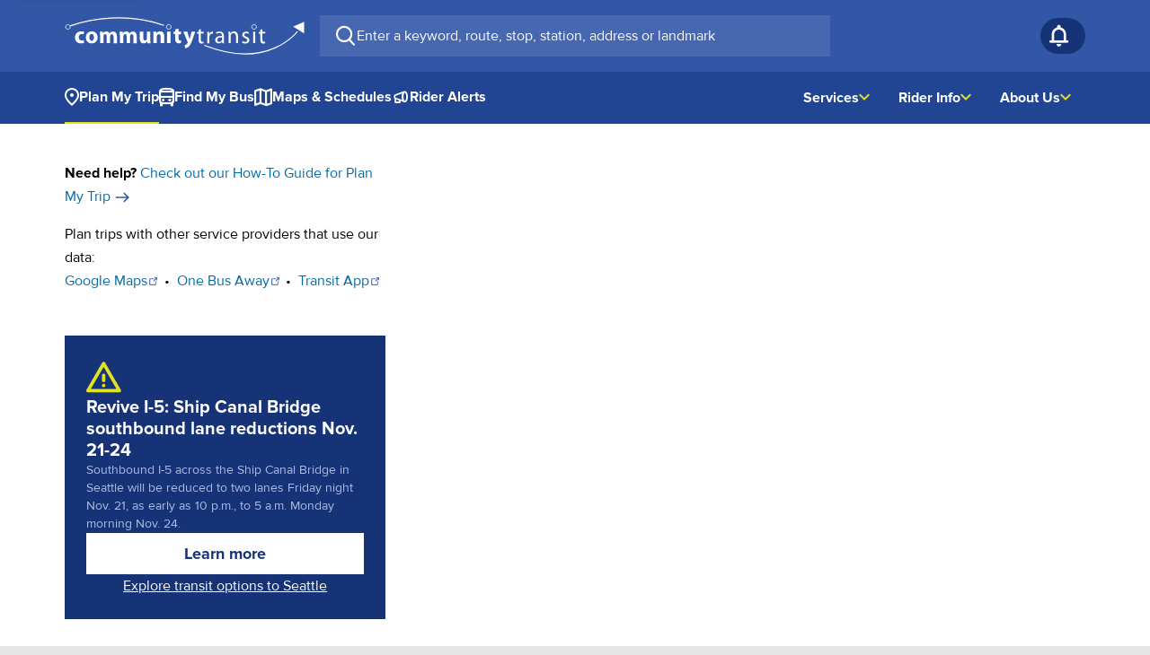

--- FILE ---
content_type: text/html; charset=utf-8
request_url: https://www.communitytransit.org/plan-my-trip?destination=3125
body_size: 81343
content:
 <!DOCTYPE html> <html lang="en"> <head> <meta charset="utf-8" /> <meta name="viewport" content="width=device-width, initial-scale=1, shrink-to-fit=no"> <meta http-equiv="Content-Security-Policy" content="upgrade-insecure-requests"> <!-- Template Scripts--> <script src="https://www.communitytransit.org/ResourcePackages/Bootstrap4/MVC/Scripts/CTBase/ctbase.js?ctv=20251105.4" defer></script> <script src="https://www.communitytransit.org/Mvc/Scripts/GlobalFunctionality.js?ctv=20251105.4" defer></script> <script src="https://www.communitytransit.org/ResourcePackages/Bootstrap4/MVC/Scripts/integrations.js?ctv=20251105.4"></script> <script>
        // Google Tag Manager
        (function(w,d,s,l,i){w[l]=w[l]||[];w[l].push({'gtm.start':
        new Date().getTime(),event:'gtm.js'});var f=d.getElementsByTagName(s)[0],
        j=d.createElement(s),dl=l!='dataLayer'?'&l='+l:'';j.async=true;j.src=
        'https://www.googletagmanager.com/gtm.js?id='+i+dl;f.parentNode.insertBefore(j,f);
        })(window,document,'script','dataLayer','GTM-NRB9844');
    </script> <script src="https://translate.google.com/translate_a/element.js?cb=googleTranslateElementInit&amp;package=Bootstrap4" type="text/javascript"></script> <title>
	Plan My Trip | Community Transit
</title> <!-- favicon support --> <link rel="icon" type="image/png" href="/favicon/favicon-96x96.png" sizes="96x96" /> <link rel="icon" type="image/svg+xml" href="/favicon/favicon.svg" /> <link rel="shortcut icon" href="/favicon/favicon.ico" /> <link rel="apple-touch-icon" sizes="180x180" href="/favicon/apple-touch-icon.png" /> <link rel="manifest" href="/favicon/site.webmanifest" /> <style>
        :root {
            --ct-sprite-google-view: url('https://www.communitytransit.org/ResourcePackages/Bootstrap4/assets/dist/sprites/ct.svg?ctv=20251105.4#google-view');
            --ct-sprite-gps-view: url('https://www.communitytransit.org/ResourcePackages/Bootstrap4/assets/dist/sprites/ct.svg?ctv=20251105.4#gps-view');
            --ct-sprite-location-view: url('https://www.communitytransit.org/ResourcePackages/Bootstrap4/assets/dist/sprites/ct.svg?ctv=20251105.4#location-view');
            --ct-sprite-starting-point-view: url('https://www.communitytransit.org/ResourcePackages/Bootstrap4/assets/dist/sprites/ct.svg?ctv=20251105.4#starting-point-view');
            --ct-icon-location-pin: url('https://www.communitytransit.org/ResourcePackages/Bootstrap4/assets/dist/sprites/icon-location-pin.svg?ctv=20251105.4');
            --ct-icon-circle-outline: url('https://www.communitytransit.org/ResourcePackages/Bootstrap4/assets/dist/sprites/icon-circle-outline.svg?ctv=20251105.4');
            --ct-icon-close-circle: url('https://www.communitytransit.org/ResourcePackages/Bootstrap4/assets/dist/sprites/icon-close-circle.svg?ctv=20251105.4');
        }
    </style>  <link href="https://use.typekit.net/hpr6hpd.css?package=Bootstrap4" rel="stylesheet" type="text/css" /><link href="https://www.communitytransit.org/ResourcePackages/Bootstrap4/assets/dist/css/main.min.css?package=Bootstrap4&amp;ctv=20251105.4" rel="stylesheet" type="text/css" /> <!-- Facebook Pixel Code --> <noscript> <img height="1" width="1" src="https://www.facebook.com/tr?id=584461696846965&ev=PageView&noscript=1" /> </noscript> <!-- End Facebook Pixel Code --> <meta property="og:title" content="Plan My Trip | Community Transit" /><meta property="og:description" content="Want help planning your trip? Enter a start address and destination to find bus schedules, bus stops, routes, and more." /><meta property="og:url" content="https://www.communitytransit.org/plan-my-trip" /><meta property="og:type" content="website" /><meta property="og:site_name" content="Default" /><style type="text/css" media="all">
@media print {
    #planMyTrip {
      display: none !important;
      height: 0 !important;
      opacity: 0 !important;
    }
  
  body #ctmHeader + #trip-planner-header-root,
  body #ctmHeader + #trip-planner-header-root ~ .row.ct-section-main,
  body #ctmHeader + #trip-planner-header-root ~ div[data-placeholder-label="Container"]{
    display: unset !important;
  }
}</style><style type="text/css" media="all">.cta-hide-mobile { display: none; }
.cta-hide-desktop { display: none; }

@media (min-width: 1200px) {
  /* Styles for screens 1200px and above */
  .cta-hide-mobile { display: block; }
  .cta-hide-desktop { display: none; }
}
@media (max-width: 1199px) {
  /* Styles for screens below 1200px */
  .cta-hide-mobile { display: none; }
  .cta-hide-desktop { display: block; }
}
  /* Temp fix */
.trip-planner-results-root .loading-animation {
    max-height: 80px;
    height: 100%;
}
.trip-planner-actions-root .trip-planner-actions {
    border-top: 1px solid #ccc; 
}
.trip-planner-actions-root { 
    border-top: none; 
}

/*override hidden header*/
@media (max-width: 991.98px) {
    .trip-planner-favorites-link, #trip-planner-header {
        display: inline-block !important;
    padding-top: 1rem !important;
    }
}</style><style type="text/css" media="all">a.ctmHeader-desktop__accordion-link {
  color: white !important;
}

#ctmHeaderPreRender + .row, 
#ctmHeaderPreRender + #transit-tracker-favorites-root,
#ctmHeaderPreRender + #transit-tracker-header-root {
  margin-bottom: 2rem; 
}

@media (max-width: 767px) {
  .hero-nav-breadcrumb,
  #ctmHeaderPreRender + .row,
  #ctmHeaderPreRender + #transit-tracker-favorites-root,
  #ctmHeaderPreRender + #transit-tracker-header-root,
  #ctmHeaderPreRender + #trip-planner-header-root {
    padding-left: 20px;
    padding-right: 20px;
  }
}
@media (min-width: 768px) and (max-width: 1199px) {
  .hero-nav-breadcrumb,
  #ctmHeaderPreRender + .row,
  #ctmHeaderPreRender + #transit-tracker-favorites-root,
  #ctmHeaderPreRender + #transit-tracker-header-root,
  #ctmHeaderPreRender + #trip-planner-header-root {
    padding-left: 64px;
    padding-right: 64px;
  }
}
  
@media (min-width: 1200px) {
  .hero-nav-breadcrumb,
  #ctmHeaderPreRender+.row,
  #ctmHeaderPreRender+#transit-tracker-favorites-root,
  #ctmHeaderPreRender+#transit-tracker-header-root,
  #ctmHeaderPreRender+#trip-planner-header-root {
        padding-left: 72px;
        padding-right: 72px;
  }
}</style><meta name="Generator" content="Sitefinity 15.2.8429.0 DX" /><link rel="canonical" href="https://www.communitytransit.org/plan-my-trip" /><meta name="description" content="Want help planning your trip? Enter a start address and destination to find bus schedules, bus stops, routes, and more." /></head> <body> <!-- Google Tag Manager (noscript) --> <noscript> <iframe src="https://www.googletagmanager.com/ns.html?id=GTM-NRB9844"
                height="0" width="0" style="display:none;visibility:hidden"></iframe> </noscript> <!-- End Google Tag Manager (noscript) --> <script type="text/javascript">
        var capacityApiUrl = 'https://commtrans-data.azurewebsites.net';
        var picsApiUrl = 'https://picsapi.commtrans.org/developer/api/v2';
        var picsApiKey = '4oJedLBt80WP-d7E6Ekf5w';
        var gtfsApiUrl = 'https://commtrans-gtfs.azurewebsites.net/api';
        var otpPlanUrl = 'https://commtrans-otp2.ibi-transit.com';
        var searchContentApiUrl = '/restapi/searchcontent';
        var ctspritepath = 'https://www.communitytransit.org/ResourcePackages/Bootstrap4/assets/dist/sprites/ct.svg?ctv=20251105.4';

        var enableTablePrintStyles = true;
        var enableZip = false;
        var otpPlanNumItineraries = 5;
        var routeMapsPath = '/docs/default-source/mappdfs/routemaps/';
        var upcomingRoutes = [];
        var replacedRoutes = [];

        var _routes = [{"route_id":"220","route_name":"Arlington | Smokey Point TC","route_short_name":"220"},{"route_id":"109","route_name":"Ash Way P&R | Lake Stevens TC","route_short_name":"109"},{"route_id":"119","route_name":"Ash Way P&R | Mountlake Terrace Station","route_short_name":"119"},{"route_id":"121","route_name":"Ash Way P&R | UW Bothell/Cascadia College","route_short_name":"121"},{"route_id":"114","route_name":"Aurora Village TC | Lynnwood City Center Station","route_short_name":"114"},{"route_id":"111","route_name":"Brier | Mountlake Terrace Station","route_short_name":"111"},{"route_id":"230","route_name":"Darrington | Smokey Point TC","route_short_name":"230"},{"route_id":"703","route_name":"Edmonds College | McCollum Park P&R","route_short_name":"Swift Orange"},{"route_id":"102","route_name":"Edmonds Station | Lynnwood City Center Station","route_short_name":"102"},{"route_id":"130","route_name":"Edmonds Station | Lynnwood City Center Station","route_short_name":"130"},{"route_id":"909","route_name":"Edmonds Station | Mountlake Terrace Station","route_short_name":"909"},{"route_id":"166","route_name":"Edmonds Station | Silver Firs","route_short_name":"166"},{"route_id":"532","route_name":"Everett Station | Bellevue","route_short_name":"532"},{"route_id":"512","route_name":"Everett Station | Lynnwood City Center Station","route_short_name":"512"},{"route_id":"510","route_name":"Everett Station | Seattle","route_short_name":"510"},{"route_id":"701","route_name":"Everett Station | Shoreline North/185th Station","route_short_name":"Swift Blue"},{"route_id":"270","route_name":"Gold Bar | Everett Station","route_short_name":"270"},{"route_id":"271","route_name":"Gold Bar | Everett Station","route_short_name":"271"},{"route_id":"280","route_name":"Granite Falls P&R | Everett Station","route_short_name":"280"},{"route_id":"103","route_name":"Hardeson Road | Lynnwood City Center Station","route_short_name":"103"},{"route_id":"903","route_name":"Lake Stevens TC | Lynnwood City Center Station","route_short_name":"903"},{"route_id":"535","route_name":"Lynnwood City Center Station | Bellevue","route_short_name":"535"},{"route_id":"515","route_name":"Lynnwood City Center Station | Seattle","route_short_name":"515"},{"route_id":"513","route_name":"Lynnwood City Center Station | Seaway TC","route_short_name":"513"},{"route_id":"101","route_name":"Mariner P&R | Aurora Village TC","route_short_name":"101"},{"route_id":"106","route_name":"Mariner P&R | UW Bothell/Cascadia College","route_short_name":"106"},{"route_id":"904","route_name":"Marysville | Lynnwood City Center Station","route_short_name":"904"},{"route_id":"222","route_name":"Marysville | Tulalip","route_short_name":"222"},{"route_id":"112","route_name":"Mountlake Terrace Station | Ash Way P&R","route_short_name":"112"},{"route_id":"117","route_name":"Mukilteo Ferry | Lynnwood City Center Station","route_short_name":"117"},{"route_id":"702","route_name":"Seaway TC | Canyon Park P&R","route_short_name":"Swift Green"},{"route_id":"901","route_name":"Silver Firs | Lynnwood City Center Station","route_short_name":"901"},{"route_id":"209","route_name":"Smokey Point TC | Lake Stevens TC","route_short_name":"209"},{"route_id":"201","route_name":"Smokey Point TC | Lynnwood City Center Station","route_short_name":"201"},{"route_id":"202","route_name":"Smokey Point TC | Lynnwood City Center Station","route_short_name":"202"},{"route_id":"424","route_name":"Snohomish P&R | Seattle","route_short_name":"424"},{"route_id":"905","route_name":"Stanwood Downtown | Lynnwood City Center Station","route_short_name":"905"},{"route_id":"240","route_name":"Stanwood Downtown | Smokey Point TC","route_short_name":"240"},{"route_id":"907","route_name":"Stanwood I-5 P&R | Paine Field Airport","route_short_name":"907"},{"route_id":"120","route_name":"UW Bothell/Cascadia | Lynnwood City Center Station","route_short_name":"120"}];
        var _stops = [{"stop_id":"1","stop_name":"Marine Dr NE & 27th Ave NE","stop_lat":"48.055790","stop_lon":"-122.195504","parent_station":"","parent_station_name":null,"routes_served":["222"]},{"stop_id":"10","stop_name":"Ellison James Dr & Steve Williams Dr","stop_lat":"48.069227","stop_lon":"-122.276456","parent_station":"","parent_station_name":null,"routes_served":["222"]},{"stop_id":"1000","stop_name":"Hwy 99 & 148th St SW","stop_lat":"47.864769","stop_lon":"-122.281161","parent_station":"99148","parent_station_name":"Hwy 99 & 148th St SW","routes_served":["101"]},{"stop_id":"1001","stop_name":"Hwy 99 & 156th St SW","stop_lat":"47.858136","stop_lon":"-122.287345","parent_station":"","parent_station_name":null,"routes_served":["101"]},{"stop_id":"1002","stop_name":"Hwy 99 & 44th Ave W","stop_lat":"47.851532","stop_lon":"-122.292503","parent_station":"","parent_station_name":null,"routes_served":["101"]},{"stop_id":"1003","stop_name":"Hwy 99 & 168th St SW","stop_lat":"47.847635","stop_lon":"-122.294070","parent_station":"","parent_station_name":null,"routes_served":["101"]},{"stop_id":"1004","stop_name":"Hwy 99 & 174th Pl SW","stop_lat":"47.841407","stop_lon":"-122.297368","parent_station":"","parent_station_name":null,"routes_served":["101"]},{"stop_id":"1005","stop_name":"Hwy 99 & 176th St SW","stop_lat":"47.840095","stop_lon":"-122.298508","parent_station":"99176r","parent_station_name":"Hwy 99 & 176th St SW","routes_served":["101"]},{"stop_id":"1006","stop_name":"Hwy 99 & 188th St SW","stop_lat":"47.829233","stop_lon":"-122.307911","parent_station":"","parent_station_name":null,"routes_served":["101"]},{"stop_id":"1007","stop_name":"Hwy 99 & 196th St SW","stop_lat":"47.822148","stop_lon":"-122.314045","parent_station":"99196r","parent_station_name":"Hwy 99 & 196th St SW","routes_served":["101"]},{"stop_id":"1008","stop_name":"Hwy 99 & 200th St SW","stop_lat":"47.818148","stop_lon":"-122.317480","parent_station":"99200","parent_station_name":"Heron Station 200th St SW","routes_served":["101"]},{"stop_id":"1009","stop_name":"Hwy 99 & 204th St SW","stop_lat":"47.814386","stop_lon":"-122.320722","parent_station":"","parent_station_name":null,"routes_served":["101"]},{"stop_id":"1010","stop_name":"Hwy 99 & 208th St SW","stop_lat":"47.810774","stop_lon":"-122.323474","parent_station":"","parent_station_name":null,"routes_served":["101"]},{"stop_id":"1011","stop_name":"Hwy 99 & 212th St SW","stop_lat":"47.807360","stop_lon":"-122.325949","parent_station":"","parent_station_name":null,"routes_served":["101"]},{"stop_id":"1012","stop_name":"Hwy 99 & 216th St SW","stop_lat":"47.803710","stop_lon":"-122.328572","parent_station":"","parent_station_name":null,"routes_served":["101","102"]},{"stop_id":"1013","stop_name":"Hwy 99 & 220th St SW","stop_lat":"47.800126","stop_lon":"-122.331155","parent_station":"22099","parent_station_name":"Hwy 99 & 220th St SW","routes_served":["101"]},{"stop_id":"1014","stop_name":"Hwy 99 & 230th St SW","stop_lat":"47.790824","stop_lon":"-122.337853","parent_station":"","parent_station_name":null,"routes_served":["101","909"]},{"stop_id":"1015","stop_name":"Hwy 99 & 234th St SW","stop_lat":"47.788522","stop_lon":"-122.339538","parent_station":"","parent_station_name":null,"routes_served":["101","909"]},{"stop_id":"1016","stop_name":"Hwy 99 & 238th St SW","stop_lat":"47.784060","stop_lon":"-122.342730","parent_station":"99238r","parent_station_name":"Hwy 99 & 238th St SW","routes_served":["101","909"]},{"stop_id":"1017","stop_name":"Aurora Ave N & 244th St SW","stop_lat":"47.778290","stop_lon":"-122.346083","parent_station":"205a","parent_station_name":"N 205th St & Aurora Ave N","routes_served":["101","114"]},{"stop_id":"1018","stop_name":"Hwy 99 & 180th St SW","stop_lat":"47.834840","stop_lon":"-122.303063","parent_station":"","parent_station_name":null,"routes_served":["101"]},{"stop_id":"1020","stop_name":"Hwy 99 & Lincoln Way","stop_lat":"47.874097","stop_lon":"-122.272475","parent_station":"","parent_station_name":null,"routes_served":["101"]},{"stop_id":"1021","stop_name":"Hwy 99 & N Manor Way","stop_lat":"47.880619","stop_lon":"-122.266413","parent_station":"","parent_station_name":null,"routes_served":["101"]},{"stop_id":"1022","stop_name":"Hwy 99 & 76th Ave W","stop_lat":"47.794913","stop_lon":"-122.334917","parent_station":"","parent_station_name":null,"routes_served":["101"]},{"stop_id":"1023","stop_name":"Hwy 99 & 240th St SW","stop_lat":"47.781240","stop_lon":"-122.344886","parent_station":"","parent_station_name":null,"routes_served":["101"]},{"stop_id":"1024","stop_name":"Hwy 99 & Gibson Rd","stop_lat":"47.882826","stop_lon":"-122.264326","parent_station":"","parent_station_name":null,"routes_served":["101"]},{"stop_id":"1026","stop_name":"State Ave & 5th St","stop_lat":"48.053110","stop_lon":"-122.176858","parent_station":"","parent_station_name":null,"routes_served":["202","201"]},{"stop_id":"1027","stop_name":"State Ave & 7th St","stop_lat":"48.055033","stop_lon":"-122.176839","parent_station":"","parent_station_name":null,"routes_served":["202","201"]},{"stop_id":"1028","stop_name":"State Ave & 76th St NE","stop_lat":"48.065424","stop_lon":"-122.176761","parent_station":"","parent_station_name":null,"routes_served":["202","201"]},{"stop_id":"1029","stop_name":"State Ave & 80th St NE","stop_lat":"48.068896","stop_lon":"-122.176790","parent_station":"","parent_station_name":null,"routes_served":["202","201"]},{"stop_id":"1030","stop_name":"State Ave & 84th St NE","stop_lat":"48.072256","stop_lon":"-122.176394","parent_station":"","parent_station_name":null,"routes_served":["202","201"]},{"stop_id":"1031","stop_name":"State Ave & 88th St NE","stop_lat":"48.076404","stop_lon":"-122.175746","parent_station":"","parent_station_name":null,"routes_served":["202","201"]},{"stop_id":"1032","stop_name":"State Ave & 92nd St NE","stop_lat":"48.079634","stop_lon":"-122.174689","parent_station":"","parent_station_name":null,"routes_served":["202","201"]},{"stop_id":"1033","stop_name":"State Ave & Grove St","stop_lat":"48.061892","stop_lon":"-122.176752","parent_station":"","parent_station_name":null,"routes_served":["202","201","222"]},{"stop_id":"1034","stop_name":"State Ave & 1st St","stop_lat":"48.049414","stop_lon":"-122.176887","parent_station":"","parent_station_name":null,"routes_served":["202","201"]},{"stop_id":"1035","stop_name":"State Ave & 10th St","stop_lat":"48.057483","stop_lon":"-122.176812","parent_station":"","parent_station_name":null,"routes_served":["202","201"]},{"stop_id":"1037","stop_name":"S Stillaguamish Ave & Medical Center Dr","stop_lat":"48.188731","stop_lon":"-122.117593","parent_station":"","parent_station_name":null,"routes_served":["220","230"]},{"stop_id":"1039","stop_name":"Village Green Dr & 21st Dr SE","stop_lat":"47.866336","stop_lon":"-122.204637","parent_station":"","parent_station_name":null,"routes_served":["106"]},{"stop_id":"1040","stop_name":"Village Green Dr & Trillium Blvd SE","stop_lat":"47.867290","stop_lon":"-122.207934","parent_station":"","parent_station_name":null,"routes_served":["106"]},{"stop_id":"1044","stop_name":"Village Green Dr & 28th Dr SE","stop_lat":"47.863775","stop_lon":"-122.194622","parent_station":"","parent_station_name":null,"routes_served":["106"]},{"stop_id":"1045","stop_name":"Village Green Dr & 27th Dr SE","stop_lat":"47.864994","stop_lon":"-122.196191","parent_station":"","parent_station_name":null,"routes_served":["106"]},{"stop_id":"1053","stop_name":"10th St & Hwy 2","stop_lat":"47.852792","stop_lon":"-121.692300","parent_station":"","parent_station_name":null,"routes_served":["271","270"]},{"stop_id":"1054","stop_name":"100th Ave W & 232nd St SW","stop_lat":"47.787590","stop_lon":"-122.366874","parent_station":"","parent_station_name":null,"routes_served":["130"]},{"stop_id":"1056","stop_name":"100th Ave W & Edmonds Way","stop_lat":"47.789821","stop_lon":"-122.366927","parent_station":"wstgt","parent_station_name":"Edmonds Way & 100th Ave W","routes_served":["130"]},{"stop_id":"1058","stop_name":"100th Ave W & 238th St SW","stop_lat":"47.784029","stop_lon":"-122.366544","parent_station":"","parent_station_name":null,"routes_served":["130"]},{"stop_id":"1070","stop_name":"179th Ave SE & Stanton St SE","stop_lat":"47.860081","stop_lon":"-121.990757","parent_station":"","parent_station_name":null,"routes_served":["271","424"]},{"stop_id":"1073","stop_name":"179th Ave SE & 147th St SE","stop_lat":"47.864092","stop_lon":"-121.990785","parent_station":"","parent_station_name":null,"routes_served":["271","424"]},{"stop_id":"1079","stop_name":"2nd Ave & Stewart St","stop_lat":"47.610619","stop_lon":"-122.340247","parent_station":"","parent_station_name":null,"routes_served":["424"]},{"stop_id":"1085","stop_name":"23rd Ave SE & 168th St SE","stop_lat":"47.845338","stop_lon":"-122.201959","parent_station":"","parent_station_name":null,"routes_served":["106"]},{"stop_id":"1087","stop_name":"23rd Ave SE & 171st Pl SE","stop_lat":"47.842551","stop_lon":"-122.201916","parent_station":"","parent_station_name":null,"routes_served":["106"]},{"stop_id":"1093","stop_name":"3rd Ave N & Edmonds St","stop_lat":"47.813176","stop_lon":"-122.378235","parent_station":"","parent_station_name":null,"routes_served":["166"]},{"stop_id":"1094","stop_name":"3rd Ave S & James St","stop_lat":"47.810301","stop_lon":"-122.380408","parent_station":"","parent_station_name":null,"routes_served":["166"]},{"stop_id":"1095","stop_name":"3rd Ave N & 4th Ave N","stop_lat":"47.814813","stop_lon":"-122.376883","parent_station":"","parent_station_name":null,"routes_served":["166"]},{"stop_id":"1096","stop_name":"3rd Ave N & Sater Ln","stop_lat":"47.816726","stop_lon":"-122.375290","parent_station":"","parent_station_name":null,"routes_served":["166"]},{"stop_id":"1097","stop_name":"35th Ave W & 151st Pl SW","stop_lat":"47.862977","stop_lon":"-122.280545","parent_station":"","parent_station_name":null,"routes_served":["103"]},{"stop_id":"1098","stop_name":"35th Ave W & 156th St SW","stop_lat":"47.856994","stop_lon":"-122.280441","parent_station":"","parent_station_name":null,"routes_served":["103"]},{"stop_id":"1099","stop_name":"35th Ave SE & 156th St SE","stop_lat":"47.855744","stop_lon":"-122.187076","parent_station":"","parent_station_name":null,"routes_served":["106"]},{"stop_id":"1100","stop_name":"35th Ave SE & 164th St SE","stop_lat":"47.848274","stop_lon":"-122.186555","parent_station":"","parent_station_name":null,"routes_served":["106"]},{"stop_id":"1101","stop_name":"36th Ave W & 165th Pl SW","stop_lat":"47.849266","stop_lon":"-122.281987","parent_station":"16436","parent_station_name":"164th St SW & 36th Ave W","routes_served":["103"]},{"stop_id":"1102","stop_name":"36th Ave W & 167th Pl SW","stop_lat":"47.846402","stop_lon":"-122.281982","parent_station":"","parent_station_name":null,"routes_served":["103"]},{"stop_id":"1103","stop_name":"36th Ave W & 173rd Pl SW","stop_lat":"47.841861","stop_lon":"-122.281918","parent_station":"","parent_station_name":null,"routes_served":["103"]},{"stop_id":"1104","stop_name":"36th Ave W & 176th Pl SW","stop_lat":"47.838418","stop_lon":"-122.281912","parent_station":"","parent_station_name":null,"routes_served":["103"]},{"stop_id":"1107","stop_name":"36th Ave W & 180th Pl SW","stop_lat":"47.834936","stop_lon":"-122.281854","parent_station":"","parent_station_name":null,"routes_served":["103"]},{"stop_id":"1110","stop_name":"39th Ave SE & 243rd Pl SE","stop_lat":"47.777645","stop_lon":"-122.180515","parent_station":"","parent_station_name":null,"routes_served":["121"]},{"stop_id":"1114","stop_name":"4th Ave W & 213th Pl SW","stop_lat":"47.804627","stop_lon":"-122.238556","parent_station":"","parent_station_name":null,"routes_served":["120"]},{"stop_id":"1115","stop_name":"4th Ave W & 216th St SW","stop_lat":"47.802024","stop_lon":"-122.238509","parent_station":"","parent_station_name":null,"routes_served":["120"]},{"stop_id":"1116","stop_name":"4th Ave W & 219th Pl SW","stop_lat":"47.799010","stop_lon":"-122.238505","parent_station":"","parent_station_name":null,"routes_served":["120"]},{"stop_id":"1123","stop_name":"4th St & Main St","stop_lat":"47.862508","stop_lon":"-121.816568","parent_station":"","parent_station_name":null,"routes_served":["271","270"]},{"stop_id":"1126","stop_name":"44th Ave W & 20800 Block","stop_lat":"47.810131","stop_lon":"-122.292514","parent_station":"","parent_station_name":null,"routes_served":["112"]},{"stop_id":"1127","stop_name":"44th Ave W & 168th St SW","stop_lat":"47.845964","stop_lon":"-122.292637","parent_station":"","parent_station_name":null,"routes_served":["112"]},{"stop_id":"1128","stop_name":"44th Ave W & 176th St SW","stop_lat":"47.838750","stop_lon":"-122.292609","parent_station":"","parent_station_name":null,"routes_served":["112"]},{"stop_id":"1129","stop_name":"44th Ave W & 180th St SW","stop_lat":"47.835316","stop_lon":"-122.292606","parent_station":"","parent_station_name":null,"routes_served":["112"]},{"stop_id":"1130","stop_name":"44th Ave W & 181st Pl SW","stop_lat":"47.833793","stop_lon":"-122.292582","parent_station":"","parent_station_name":null,"routes_served":["112"]},{"stop_id":"1131","stop_name":"44th Ave W & 183rd Pl SW","stop_lat":"47.831915","stop_lon":"-122.292558","parent_station":"","parent_station_name":null,"routes_served":["112"]},{"stop_id":"1133","stop_name":"44th Ave W & 212th St SW","stop_lat":"47.805942","stop_lon":"-122.292491","parent_station":"","parent_station_name":null,"routes_served":["112"]},{"stop_id":"1134","stop_name":"44th Ave W & 221st Pl SW","stop_lat":"47.799179","stop_lon":"-122.292403","parent_station":"","parent_station_name":null,"routes_served":["112"]},{"stop_id":"1135","stop_name":"44th Ave W & 222nd St SW","stop_lat":"47.797366","stop_lon":"-122.292382","parent_station":"","parent_station_name":null,"routes_served":["112"]},{"stop_id":"1136","stop_name":"44th Ave W & 224th St SW","stop_lat":"47.795881","stop_lon":"-122.292384","parent_station":"","parent_station_name":null,"routes_served":["112"]},{"stop_id":"1137","stop_name":"44th Ave W & 228th St SW","stop_lat":"47.791596","stop_lon":"-122.292339","parent_station":"22844","parent_station_name":"44th Ave W & 228th St SW","routes_served":["112"]},{"stop_id":"1138","stop_name":"44th Ave W & 230th Pl SW","stop_lat":"47.789529","stop_lon":"-122.292201","parent_station":"","parent_station_name":null,"routes_served":["112"]},{"stop_id":"1140","stop_name":"44th Ave W & 172nd Pl SW","stop_lat":"47.842363","stop_lon":"-122.292610","parent_station":"","parent_station_name":null,"routes_served":["112"]},{"stop_id":"1141","stop_name":"44th Ave W & 174th Pl SW","stop_lat":"47.840803","stop_lon":"-122.292634","parent_station":"","parent_station_name":null,"routes_served":["112"]},{"stop_id":"1142","stop_name":"44th Ave W & 192nd Pl SW","stop_lat":"47.823984","stop_lon":"-122.292526","parent_station":"","parent_station_name":null,"routes_served":["112","103"]},{"stop_id":"1143","stop_name":"44th Ave W & 189th Pl SW","stop_lat":"47.826462","stop_lon":"-122.292531","parent_station":"","parent_station_name":null,"routes_served":["112","103"]},{"stop_id":"1144","stop_name":"44th Ave W & Hawk Way","stop_lat":"47.801695","stop_lon":"-122.292483","parent_station":"","parent_station_name":null,"routes_served":["112"]},{"stop_id":"1145","stop_name":"44th Ave W & 226th St SW","stop_lat":"47.793782","stop_lon":"-122.292339","parent_station":"","parent_station_name":null,"routes_served":["112"]},{"stop_id":"1146","stop_name":"44th Ave W & 186th St SW","stop_lat":"47.830560","stop_lon":"-122.292534","parent_station":"","parent_station_name":null,"routes_served":["112"]},{"stop_id":"1148","stop_name":"47th Ave W & 107th St SW","stop_lat":"47.900961","stop_lon":"-122.294563","parent_station":"","parent_station_name":null,"routes_served":["103"]},{"stop_id":"1149","stop_name":"47th Ave W & 109th St SW","stop_lat":"47.898819","stop_lon":"-122.295928","parent_station":"","parent_station_name":null,"routes_served":["103"]},{"stop_id":"1150","stop_name":"47th Pl W & Harbour Pointe Blvd","stop_lat":"47.904256","stop_lon":"-122.296705","parent_station":"","parent_station_name":null,"routes_served":["103"]},{"stop_id":"1155","stop_name":"48th Ave W & 194th St SW","stop_lat":"47.822562","stop_lon":"-122.297906","parent_station":"","parent_station_name":null,"routes_served":["112","103"]},{"stop_id":"1156","stop_name":"48th Ave W & 196th St SW","stop_lat":"47.820183","stop_lon":"-122.297908","parent_station":"","parent_station_name":null,"routes_served":["112","166","103"]},{"stop_id":"1160","stop_name":"48th Ave W & 228th St SW","stop_lat":"47.791542","stop_lon":"-122.297750","parent_station":"","parent_station_name":null,"routes_served":["111"]},{"stop_id":"1161","stop_name":"48th Ave W & 233rd St SW","stop_lat":"47.787124","stop_lon":"-122.297727","parent_station":"","parent_station_name":null,"routes_served":["111"]},{"stop_id":"1166","stop_name":"5th Ave S & Dayton St","stop_lat":"47.809434","stop_lon":"-122.377658","parent_station":"","parent_station_name":null,"routes_served":["909"]},{"stop_id":"1167","stop_name":"5th Ave S & Howell Way","stop_lat":"47.806151","stop_lon":"-122.377672","parent_station":"","parent_station_name":null,"routes_served":["909"]},{"stop_id":"1168","stop_name":"5th Ave S & Pine St","stop_lat":"47.803627","stop_lon":"-122.377655","parent_station":"","parent_station_name":null,"routes_served":["909"]},{"stop_id":"1170","stop_name":"5th Ave S & Elm Way","stop_lat":"47.799862","stop_lon":"-122.377661","parent_station":"","parent_station_name":null,"routes_served":["909"]},{"stop_id":"1173","stop_name":"51st Ave NE & 146th St NE","stop_lat":"48.129043","stop_lon":"-122.162461","parent_station":"","parent_station_name":null,"routes_served":["202"]},{"stop_id":"1174","stop_name":"51st Ave NE & 110th Pl NE","stop_lat":"48.095076","stop_lon":"-122.162366","parent_station":"","parent_station_name":null,"routes_served":["202"]},{"stop_id":"1175","stop_name":"51st Ave NE & 130th Pl NE","stop_lat":"48.113637","stop_lon":"-122.162392","parent_station":"","parent_station_name":null,"routes_served":["202"]},{"stop_id":"1176","stop_name":"51st Ave NE & 135th Pl NE","stop_lat":"48.117583","stop_lon":"-122.162512","parent_station":"","parent_station_name":null,"routes_served":["202"]},{"stop_id":"1177","stop_name":"51st Ave NE & 139th St NE","stop_lat":"48.120804","stop_lon":"-122.162653","parent_station":"","parent_station_name":null,"routes_served":["202"]},{"stop_id":"1178","stop_name":"51st Ave NE & 117th Pl NE","stop_lat":"48.101085","stop_lon":"-122.162296","parent_station":"","parent_station_name":null,"routes_served":["202"]},{"stop_id":"1179","stop_name":"51st Ave NE & 123rd Pl NE","stop_lat":"48.106597","stop_lon":"-122.162309","parent_station":"","parent_station_name":null,"routes_served":["202"]},{"stop_id":"1180","stop_name":"51st Ave NE & 128th Pl NE","stop_lat":"48.111263","stop_lon":"-122.162330","parent_station":"","parent_station_name":null,"routes_served":["202"]},{"stop_id":"1181","stop_name":"51st Ave NE & 126th Pl NE","stop_lat":"48.109437","stop_lon":"-122.162382","parent_station":"","parent_station_name":null,"routes_served":["202"]},{"stop_id":"1182","stop_name":"51st Ave NE & 142nd Pl NE","stop_lat":"48.125082","stop_lon":"-122.162709","parent_station":"","parent_station_name":null,"routes_served":["202"]},{"stop_id":"1183","stop_name":"51st Ave NE & 119th Pl NE","stop_lat":"48.103430","stop_lon":"-122.162380","parent_station":"","parent_station_name":null,"routes_served":["202"]},{"stop_id":"1184","stop_name":"51st Ave NE & 139th Pl NE","stop_lat":"48.122240","stop_lon":"-122.162716","parent_station":"","parent_station_name":null,"routes_served":["202"]},{"stop_id":"1185","stop_name":"52nd Ave W & 148th St SW","stop_lat":"47.864034","stop_lon":"-122.303756","parent_station":"","parent_station_name":null,"routes_served":["119"]},{"stop_id":"1186","stop_name":"52nd Ave W & 152nd St SW","stop_lat":"47.860457","stop_lon":"-122.303764","parent_station":"","parent_station_name":null,"routes_served":["119"]},{"stop_id":"1187","stop_name":"52nd Ave W & 156th St SW","stop_lat":"47.857629","stop_lon":"-122.303769","parent_station":"","parent_station_name":null,"routes_served":["119"]},{"stop_id":"1188","stop_name":"52nd Ave W & 160th St SW","stop_lat":"47.853338","stop_lon":"-122.303775","parent_station":"","parent_station_name":null,"routes_served":["119"]},{"stop_id":"1191","stop_name":"52nd Ave W & 204th St SW","stop_lat":"47.813479","stop_lon":"-122.303300","parent_station":"zrmx32","parent_station_name":"52nd Ave W & 204th St SW","routes_served":["130","102"]},{"stop_id":"1192","stop_name":"52nd Ave W & 212th St SW","stop_lat":"47.805805","stop_lon":"-122.303274","parent_station":"","parent_station_name":null,"routes_served":["130"]},{"stop_id":"1193","stop_name":"52nd Ave W & 217th St SW","stop_lat":"47.802492","stop_lon":"-122.303249","parent_station":"","parent_station_name":null,"routes_served":["130"]},{"stop_id":"1196","stop_name":"52nd Ave W & 208th St SW","stop_lat":"47.810523","stop_lon":"-122.303300","parent_station":"","parent_station_name":null,"routes_served":["130","102"]},{"stop_id":"1197","stop_name":"52nd Ave W & 164th St SW","stop_lat":"47.850042","stop_lon":"-122.303751","parent_station":"","parent_station_name":null,"routes_served":["119"]},{"stop_id":"12","stop_name":"Totem Beach Rd & Tulalip Bay Dr","stop_lat":"48.060860","stop_lon":"-122.276670","parent_station":"","parent_station_name":null,"routes_served":["222"]},{"stop_id":"1202","stop_name":"56th Ave W & 224th St SW","stop_lat":"47.795490","stop_lon":"-122.308594","parent_station":"","parent_station_name":null,"routes_served":["130"]},{"stop_id":"1203","stop_name":"56th Ave W & 234th St SW","stop_lat":"47.786269","stop_lon":"-122.308540","parent_station":"","parent_station_name":null,"routes_served":["130","119"]},{"stop_id":"1206","stop_name":"56th Ave W & 222nd Pl SW","stop_lat":"47.797213","stop_lon":"-122.308611","parent_station":"","parent_station_name":null,"routes_served":["130"]},{"stop_id":"1207","stop_name":"56th Ave W & 232nd St SW","stop_lat":"47.788846","stop_lon":"-122.308554","parent_station":"","parent_station_name":null,"routes_served":["130","119"]},{"stop_id":"1209","stop_name":"56th Ave W & 228th St SW","stop_lat":"47.791557","stop_lon":"-122.308592","parent_station":"","parent_station_name":null,"routes_served":["130"]},{"stop_id":"1222","stop_name":"66th Ave W & 220th St SW","stop_lat":"47.798771","stop_lon":"-122.322096","parent_station":"","parent_station_name":null,"routes_served":["119"]},{"stop_id":"1223","stop_name":"66th Ave W & 222nd St SW","stop_lat":"47.797270","stop_lon":"-122.322076","parent_station":"","parent_station_name":null,"routes_served":["119"]},{"stop_id":"1224","stop_name":"66th Ave W & 224th St SW","stop_lat":"47.795622","stop_lon":"-122.322076","parent_station":"","parent_station_name":null,"routes_served":["119"]},{"stop_id":"1225","stop_name":"66th Ave W & 226th St SW","stop_lat":"47.793811","stop_lon":"-122.322093","parent_station":"","parent_station_name":null,"routes_served":["119"]},{"stop_id":"1230","stop_name":"67th Ave NE & Grove St","stop_lat":"48.064009","stop_lon":"-122.140941","parent_station":"","parent_station_name":null,"routes_served":["222"]},{"stop_id":"1232","stop_name":"67th Ave NE & 69th Pl NE","stop_lat":"48.057814","stop_lon":"-122.140942","parent_station":"","parent_station_name":null,"routes_served":["222"]},{"stop_id":"1233","stop_name":"67th Ave NE & 72nd St NE","stop_lat":"48.060340","stop_lon":"-122.140939","parent_station":"","parent_station_name":null,"routes_served":["222"]},{"stop_id":"1240","stop_name":"68th Ave W & 204th St SW","stop_lat":"47.812549","stop_lon":"-122.324823","parent_station":"","parent_station_name":null,"routes_served":["114"]},{"stop_id":"1242","stop_name":"Edmonds Park & Ride Bay 1","stop_lat":"47.805290","stop_lon":"-122.330241","parent_station":"edmpr","parent_station_name":"Edmonds Park & Ride","routes_served":["102"]},{"stop_id":"1243","stop_name":"72nd Ave NW & 261st St NW","stop_lat":"48.233171","stop_lon":"-122.330247","parent_station":"","parent_station_name":null,"routes_served":["240","905"]},{"stop_id":"1244","stop_name":"72nd Ave NW & 267th Pl NW","stop_lat":"48.238311","stop_lon":"-122.330388","parent_station":"","parent_station_name":null,"routes_served":["240","905"]},{"stop_id":"1245","stop_name":"72nd Ave NW & 265th St NW","stop_lat":"48.236746","stop_lon":"-122.330360","parent_station":"","parent_station_name":null,"routes_served":["240","905"]},{"stop_id":"1246","stop_name":"72nd Ave NW & 268th St NW","stop_lat":"48.240647","stop_lon":"-122.330379","parent_station":"","parent_station_name":null,"routes_served":["240"]},{"stop_id":"1251","stop_name":"76th Ave W & 196th St SW","stop_lat":"47.820335","stop_lon":"-122.335965","parent_station":"19676","parent_station_name":"196th St SW & 76th Ave W","routes_served":["119"]},{"stop_id":"1252","stop_name":"76th Ave W & 200th St SW","stop_lat":"47.817554","stop_lon":"-122.335940","parent_station":"","parent_station_name":null,"routes_served":["119"]},{"stop_id":"1253","stop_name":"76th Ave W & 203rd St SW","stop_lat":"47.814499","stop_lon":"-122.335926","parent_station":"","parent_station_name":null,"routes_served":["119"]},{"stop_id":"1254","stop_name":"76th Ave W & 206th St SW","stop_lat":"47.811976","stop_lon":"-122.335880","parent_station":"","parent_station_name":null,"routes_served":["119"]},{"stop_id":"1255","stop_name":"76th Ave W & 212th St SW","stop_lat":"47.806387","stop_lon":"-122.335916","parent_station":"","parent_station_name":null,"routes_served":["119"]},{"stop_id":"1256","stop_name":"76th Ave W & 218th St SW","stop_lat":"47.801277","stop_lon":"-122.335762","parent_station":"","parent_station_name":null,"routes_served":["119"]},{"stop_id":"1257","stop_name":"76th Ave W & 230th St SW","stop_lat":"47.790278","stop_lon":"-122.335603","parent_station":"","parent_station_name":null,"routes_served":["130"]},{"stop_id":"1258","stop_name":"76th Ave W & 234th St SW","stop_lat":"47.786721","stop_lon":"-122.335550","parent_station":"","parent_station_name":null,"routes_served":["130"]},{"stop_id":"1259","stop_name":"76th Ave W & 236th St SW","stop_lat":"47.784788","stop_lon":"-122.335522","parent_station":"","parent_station_name":null,"routes_served":["130"]},{"stop_id":"1260","stop_name":"76th Ave W & 238th Pl SW","stop_lat":"47.782455","stop_lon":"-122.335492","parent_station":"","parent_station_name":null,"routes_served":["130"]},{"stop_id":"1261","stop_name":"76th Ave W & 242nd St SW","stop_lat":"47.779307","stop_lon":"-122.335454","parent_station":"","parent_station_name":null,"routes_served":["130"]},{"stop_id":"1263","stop_name":"76th Ave W & 208th St SW","stop_lat":"47.810183","stop_lon":"-122.335882","parent_station":"","parent_station_name":null,"routes_served":["119"]},{"stop_id":"1264","stop_name":"76th Ave W & 216th St SW","stop_lat":"47.802985","stop_lon":"-122.335788","parent_station":"","parent_station_name":null,"routes_served":["119"]},{"stop_id":"1271","stop_name":"84th Ave W & 216th St SW","stop_lat":"47.803062","stop_lon":"-122.346587","parent_station":"","parent_station_name":null,"routes_served":["114"]},{"stop_id":"1272","stop_name":"84th Ave W & 218th St SW","stop_lat":"47.801226","stop_lon":"-122.346556","parent_station":"","parent_station_name":null,"routes_served":["114"]},{"stop_id":"1273","stop_name":"84th Ave W & 220th St SW","stop_lat":"47.799235","stop_lon":"-122.346564","parent_station":"","parent_station_name":null,"routes_served":["114"]},{"stop_id":"1274","stop_name":"84th Ave W & 228th St SW","stop_lat":"47.792072","stop_lon":"-122.346423","parent_station":"","parent_station_name":null,"routes_served":["114"]},{"stop_id":"1275","stop_name":"84th Ave W & 230th St SW","stop_lat":"47.790233","stop_lon":"-122.346403","parent_station":"","parent_station_name":null,"routes_served":["114"]},{"stop_id":"1276","stop_name":"84th Ave W & Bowdoin Way","stop_lat":"47.806016","stop_lon":"-122.346670","parent_station":"21284","parent_station_name":"212th St SW & 84th Ave W","routes_served":["114"]},{"stop_id":"1277","stop_name":"84th Ave W & Holly Ln","stop_lat":"47.788056","stop_lon":"-122.346359","parent_station":"","parent_station_name":null,"routes_served":["114"]},{"stop_id":"1278","stop_name":"84th Ave W & 224th St SW","stop_lat":"47.796055","stop_lon":"-122.346499","parent_station":"","parent_station_name":null,"routes_served":["114"]},{"stop_id":"1279","stop_name":"84th Ave W & 236th St SW","stop_lat":"47.785259","stop_lon":"-122.346317","parent_station":"","parent_station_name":null,"routes_served":["114"]},{"stop_id":"1280","stop_name":"84th Ave W & 238th St SW","stop_lat":"47.783588","stop_lon":"-122.346270","parent_station":"","parent_station_name":null,"routes_served":["114"]},{"stop_id":"1285","stop_name":"9th Ave S & Dayton St","stop_lat":"47.809416","stop_lon":"-122.367110","parent_station":"","parent_station_name":null,"routes_served":["130"]},{"stop_id":"1286","stop_name":"9th Ave N & Hindley Ln","stop_lat":"47.819413","stop_lon":"-122.367129","parent_station":"","parent_station_name":null,"routes_served":["166"]},{"stop_id":"1288","stop_name":"91st Ave SE & 12th Pl SE","stop_lat":"47.984620","stop_lon":"-122.108913","parent_station":"","parent_station_name":null,"routes_served":["280","903"]},{"stop_id":"1289","stop_name":"91st Ave SE & 17th St SE","stop_lat":"47.980331","stop_lon":"-122.108998","parent_station":"","parent_station_name":null,"routes_served":["280","903"]},{"stop_id":"1290","stop_name":"91st Ave SE & 8th St SE","stop_lat":"47.988650","stop_lon":"-122.108876","parent_station":"","parent_station_name":null,"routes_served":["280","903"]},{"stop_id":"1299","stop_name":"Airport Rd & Admiralty Way","stop_lat":"47.883847","stop_lon":"-122.254004","parent_station":"","parent_station_name":null,"routes_served":["101"]},{"stop_id":"13","stop_name":"Totem Beach Rd & 70th St NW","stop_lat":"48.059275","stop_lon":"-122.274695","parent_station":"","parent_station_name":null,"routes_served":["222"]},{"stop_id":"1301","stop_name":"Airport Rd & Hwy 99","stop_lat":"47.888344","stop_lon":"-122.257793","parent_station":null,"parent_station_name":null,"routes_served":["101"]},{"stop_id":"1302","stop_name":"E Stanley St & S Alder Ave","stop_lat":"48.083095","stop_lon":"-121.964193","parent_station":"","parent_station_name":null,"routes_served":["280"]},{"stop_id":"1303","stop_name":"Alderwood Mall Pkwy & 184th St SW","stop_lat":"47.830730","stop_lon":"-122.268680","parent_station":"","parent_station_name":null,"routes_served":["535","166","117"]},{"stop_id":"1305","stop_name":"Alderwood Mall Pkwy & Beech Rd","stop_lat":"47.828347","stop_lon":"-122.268728","parent_station":"","parent_station_name":null,"routes_served":["535","166","117"]},{"stop_id":"1307","stop_name":"Beverly Park Rd & 138th Pl SW","stop_lat":"47.872735","stop_lon":"-122.293466","parent_station":"","parent_station_name":null,"routes_served":["103"]},{"stop_id":"1308","stop_name":"Beverly Park Rd & 49th Pl W","stop_lat":"47.867683","stop_lon":"-122.301249","parent_station":"","parent_station_name":null,"routes_served":["103"]},{"stop_id":"1309","stop_name":"Beverly Park Rd & Harbour Heights Rd","stop_lat":"47.876294","stop_lon":"-122.289469","parent_station":"","parent_station_name":null,"routes_served":["103"]},{"stop_id":"1310","stop_name":"Beverly Park Rd & Hwy 525","stop_lat":"47.882195","stop_lon":"-122.280916","parent_station":"","parent_station_name":null,"routes_served":["103"]},{"stop_id":"1312","stop_name":"Beverly Park Rd & 47th Pl W","stop_lat":"47.874629","stop_lon":"-122.291299","parent_station":"","parent_station_name":null,"routes_served":["103"]},{"stop_id":"1313","stop_name":"Beverly Park Rd & 132nd St SW","stop_lat":"47.880020","stop_lon":"-122.285078","parent_station":"","parent_station_name":null,"routes_served":["103"]},{"stop_id":"1314","stop_name":"Bickford Ave & 34th St","stop_lat":"47.948346","stop_lon":"-122.113701","parent_station":"","parent_station_name":null,"routes_served":["271","270"]},{"stop_id":"1316","stop_name":"Brier Rd & 232nd St SW","stop_lat":"47.789550","stop_lon":"-122.274373","parent_station":"","parent_station_name":null,"routes_served":["111"]},{"stop_id":"1318","stop_name":"Broadway & 14th St","stop_lat":"47.998665","stop_lon":"-122.201231","parent_station":"","parent_station_name":null,"routes_served":["202","201"]},{"stop_id":"13216","stop_name":"132nd St SE & 16th Ave SE","stop_lat":"47.878159","stop_lon":"-122.211060","parent_station":"","parent_station_name":null,"routes_served":[]},{"stop_id":"1328","stop_name":"N Broadway & Tower St","stop_lat":"48.006209","stop_lon":"-122.197117","parent_station":"","parent_station_name":null,"routes_served":["202","201"]},{"stop_id":"1329","stop_name":"Brook Blvd & Palomino Dr","stop_lat":"47.837012","stop_lon":"-122.204569","parent_station":"","parent_station_name":null,"routes_served":["106"]},{"stop_id":"1330","stop_name":"Brook Blvd & 175th St SE","stop_lat":"47.839202","stop_lon":"-122.202352","parent_station":"","parent_station_name":null,"routes_served":["106"]},{"stop_id":"1332","stop_name":"Cedar Way & 232nd St SW","stop_lat":"47.787960","stop_lon":"-122.291697","parent_station":"","parent_station_name":null,"routes_served":["112"]},{"stop_id":"1347","stop_name":"Cypress Way & 209th Pl SW","stop_lat":"47.808827","stop_lon":"-122.260307","parent_station":"","parent_station_name":null,"routes_served":["120"]},{"stop_id":"1348","stop_name":"Cypress Way & 206th St SW","stop_lat":"47.811704","stop_lon":"-122.259743","parent_station":"","parent_station_name":null,"routes_served":["120"]},{"stop_id":"1349","stop_name":"Snohomish Park & Ride Bay 1","stop_lat":"47.931767","stop_lon":"-122.100463","parent_station":"snopr","parent_station_name":"Snohomish Park & Ride","routes_served":["424"]},{"stop_id":"1350","stop_name":"Ave D & Fifth St","stop_lat":"47.917311","stop_lon":"-122.098366","parent_station":"","parent_station_name":null,"routes_served":["109","271","270","424"]},{"stop_id":"1351","stop_name":"Ave D & Bonneville Ave","stop_lat":"47.922876","stop_lon":"-122.098091","parent_station":"","parent_station_name":null,"routes_served":["109","271","270","424"]},{"stop_id":"1352","stop_name":"Ave D & Third St","stop_lat":"47.914969","stop_lon":"-122.098521","parent_station":"","parent_station_name":null,"routes_served":["109","271","270","424"]},{"stop_id":"1353","stop_name":"Ave D & 13th St","stop_lat":"47.926617","stop_lon":"-122.098195","parent_station":"","parent_station_name":null,"routes_served":["109","271","270","424"]},{"stop_id":"1354","stop_name":"S Emens Ave & Darrington St","stop_lat":"48.249505","stop_lon":"-121.602275","parent_station":"","parent_station_name":null,"routes_served":["230"]},{"stop_id":"1379","stop_name":"Firdale Ave & 243rd Pl SW","stop_lat":"47.778261","stop_lon":"-122.362756","parent_station":"","parent_station_name":null,"routes_served":["130"]},{"stop_id":"137pp","stop_name":"Puget Park Dr & 136th St SE","stop_lat":"47.873890","stop_lon":"-122.154160","parent_station":"","parent_station_name":null,"routes_served":[]},{"stop_id":"1380","stop_name":"Firdale Ave & 240th Pl SW","stop_lat":"47.780701","stop_lon":"-122.365934","parent_station":"","parent_station_name":null,"routes_served":["130"]},{"stop_id":"1385","stop_name":"Grade Rd & 22nd St NE","stop_lat":"48.018634","stop_lon":"-122.063135","parent_station":"","parent_station_name":null,"routes_served":["280"]},{"stop_id":"1386","stop_name":"Grade Rd & 29th Pl NE","stop_lat":"48.024317","stop_lon":"-122.064367","parent_station":"","parent_station_name":null,"routes_served":["280"]},{"stop_id":"1387","stop_name":"Grade Rd & Hwy 92","stop_lat":"48.030027","stop_lon":"-122.072525","parent_station":"","parent_station_name":null,"routes_served":["280"]},{"stop_id":"1389","stop_name":"Harbour Pointe Blvd & Chennault Beach Rd","stop_lat":"47.897751","stop_lon":"-122.304763","parent_station":"","parent_station_name":null,"routes_served":["103"]},{"stop_id":"1390","stop_name":"Harbour Pointe Blvd & Double Eagle Dr","stop_lat":"47.887314","stop_lon":"-122.310160","parent_station":"","parent_station_name":null,"routes_served":["103"]},{"stop_id":"1391","stop_name":"Harbour Pointe Blvd & Harbour Heights Pkwy","stop_lat":"47.895359","stop_lon":"-122.308752","parent_station":"","parent_station_name":null,"routes_served":["103"]},{"stop_id":"1392","stop_name":"Harbour Pointe Blvd & Saint Andrews Dr","stop_lat":"47.893478","stop_lon":"-122.311815","parent_station":"","parent_station_name":null,"routes_served":["103"]},{"stop_id":"1393","stop_name":"Harbour Pointe Blvd & 47th Pl W","stop_lat":"47.905117","stop_lon":"-122.295520","parent_station":"","parent_station_name":null,"routes_served":["103"]},{"stop_id":"1397","stop_name":"I-5 & Marine Dr NE Flyer Stop","stop_lat":"48.051211","stop_lon":"-122.185586","parent_station":"","parent_station_name":null,"routes_served":["904","907","905"]},{"stop_id":"1398","stop_name":"I-5 & 116th St NE Flyer Stop","stop_lat":"48.100365","stop_lon":"-122.185380","parent_station":"","parent_station_name":null,"routes_served":["907","905"]},{"stop_id":"1399","stop_name":"Bothell Park & Ride Bay 2","stop_lat":"47.759468","stop_lon":"-122.199971","parent_station":"botpr","parent_station_name":"Bothell Park & Ride","routes_served":["535"]},{"stop_id":"14","stop_name":"Totem Beach Rd & 64th St NW","stop_lat":"48.056176","stop_lon":"-122.271535","parent_station":"","parent_station_name":null,"routes_served":["222"]},{"stop_id":"140","stop_name":"Puget Park Dr & 136th St SE","stop_lat":"47.873977","stop_lon":"-122.154283","parent_station":"137pp","parent_station_name":"Puget Park Dr & 136th St SE","routes_served":["901"]},{"stop_id":"1401","stop_name":"Lakeview Dr & Ballinger Park","stop_lat":"47.786231","stop_lon":"-122.325947","parent_station":"zrmx25","parent_station_name":"Lakeview Dr & Ballinger Park","routes_served":["130","909"]},{"stop_id":"1403","stop_name":"Marine Dr & Warm Beach Conference Center","stop_lat":"48.184292","stop_lon":"-122.347187","parent_station":"","parent_station_name":null,"routes_served":["240"]},{"stop_id":"1405","stop_name":"Marine Dr & Boe Rd","stop_lat":"48.212843","stop_lon":"-122.336286","parent_station":"","parent_station_name":null,"routes_served":["240"]},{"stop_id":"1406","stop_name":"Marine Dr & Old Marine Dr","stop_lat":"48.209185","stop_lon":"-122.336829","parent_station":"","parent_station_name":null,"routes_served":["240"]},{"stop_id":"1407","stop_name":"Marine Dr & Thomle Rd","stop_lat":"48.224768","stop_lon":"-122.337326","parent_station":"","parent_station_name":null,"routes_served":["240"]},{"stop_id":"1408","stop_name":"Marine Dr & 201st St NW","stop_lat":"48.178800","stop_lon":"-122.352016","parent_station":"","parent_station_name":null,"routes_served":["240"]},{"stop_id":"1409","stop_name":"Marine Dr & 81st Ave NW","stop_lat":"48.188753","stop_lon":"-122.340332","parent_station":"","parent_station_name":null,"routes_served":["240"]},{"stop_id":"141","stop_name":"Puget Park Dr & 138th Pl SE","stop_lat":"47.871081","stop_lon":"-122.156891","parent_station":"","parent_station_name":null,"routes_served":["901"]},{"stop_id":"1410","stop_name":"Marine Dr & 226th St NW","stop_lat":"48.201319","stop_lon":"-122.337662","parent_station":"","parent_station_name":null,"routes_served":["240"]},{"stop_id":"1419","stop_name":"Mountain Loop Hwy & Alvord St","stop_lat":"48.251340","stop_lon":"-121.601001","parent_station":"","parent_station_name":null,"routes_served":["230"]},{"stop_id":"142","stop_name":"164th St SW & Larch Way","stop_lat":"47.849806","stop_lon":"-122.248089","parent_station":"","parent_station_name":null,"routes_served":["166","121"]},{"stop_id":"1420","stop_name":"Mountain Loop Hwy & Seeman St","stop_lat":"48.254793","stop_lon":"-121.601816","parent_station":"","parent_station_name":null,"routes_served":["230"]},{"stop_id":"1427","stop_name":"Olympic View Dr & 172nd St SW","stop_lat":"47.842840","stop_lon":"-122.322068","parent_station":"","parent_station_name":null,"routes_served":["119"]},{"stop_id":"143","stop_name":"164th St SE & 1st Ave SE","stop_lat":"47.849194","stop_lon":"-122.230907","parent_station":"","parent_station_name":null,"routes_served":["166"]},{"stop_id":"1430","stop_name":"Olympic View Dr & 170th Pl SW","stop_lat":"47.844630","stop_lon":"-122.319553","parent_station":"","parent_station_name":null,"routes_served":["119"]},{"stop_id":"1435","stop_name":"Railroad Ave & Beach Pl","stop_lat":"47.811206","stop_lon":"-122.384667","parent_station":"","parent_station_name":null,"routes_served":["130","909"]},{"stop_id":"1436","stop_name":"Edmonds Station Bay 4","stop_lat":"47.812029","stop_lon":"-122.383551","parent_station":"edmst","parent_station_name":"Edmonds Station","routes_served":["130","909","102"]},{"stop_id":"144","stop_name":"Puget Park Dr & 146th St SE","stop_lat":"47.865367","stop_lon":"-122.163137","parent_station":"","parent_station_name":null,"routes_served":["901"]},{"stop_id":"1443","stop_name":"Shoultes Rd & 107th Pl NE","stop_lat":"48.091656","stop_lon":"-122.164072","parent_station":"","parent_station_name":null,"routes_served":["202"]},{"stop_id":"1444","stop_name":"Shoultes Rd & 100th St NE","stop_lat":"48.086515","stop_lon":"-122.170817","parent_station":"","parent_station_name":null,"routes_served":["202"]},{"stop_id":"1445","stop_name":"Shoultes Rd & 103rd Pl NE","stop_lat":"48.088909","stop_lon":"-122.166941","parent_station":"","parent_station_name":null,"routes_served":["202"]},{"stop_id":"1447","stop_name":"Smokey Point Blvd & 156th St NE","stop_lat":"48.136875","stop_lon":"-122.183265","parent_station":"","parent_station_name":null,"routes_served":["201"]},{"stop_id":"1448","stop_name":"Smokey Point Blvd & 172nd St NE","stop_lat":"48.151906","stop_lon":"-122.183164","parent_station":"","parent_station_name":null,"routes_served":["201"]},{"stop_id":"1449","stop_name":"Smokey Point Transit Center Bay 5","stop_lat":"48.154508","stop_lon":"-122.183146","parent_station":"sptc","parent_station_name":"Smokey Point Transit Center","routes_served":["907"]},{"stop_id":"145","stop_name":"Puget Park Dr & 148th St SE","stop_lat":"47.863676","stop_lon":"-122.160503","parent_station":"","parent_station_name":null,"routes_served":["166","901"]},{"stop_id":"1450","stop_name":"Smokey Point Blvd & 166th Pl NE","stop_lat":"48.145016","stop_lon":"-122.183133","parent_station":"","parent_station_name":null,"routes_served":["201"]},{"stop_id":"1451","stop_name":"Smokey Point Blvd & 183rd Pl NE","stop_lat":"48.162999","stop_lon":"-122.183174","parent_station":"","parent_station_name":null,"routes_served":["220","230","907"]},{"stop_id":"1453","stop_name":"Smokey Point Blvd & 177th Pl NE","stop_lat":"48.157159","stop_lon":"-122.183045","parent_station":"","parent_station_name":null,"routes_served":["220","230","907"]},{"stop_id":"1455","stop_name":"Hwy 525 & 3rd St","stop_lat":"47.946029","stop_lon":"-122.304152","parent_station":"","parent_station_name":null,"routes_served":["117"]},{"stop_id":"1456","stop_name":"Hwy 525 & 81st Pl SW","stop_lat":"47.923971","stop_lon":"-122.300365","parent_station":"","parent_station_name":null,"routes_served":["117"]},{"stop_id":"1457","stop_name":"Hwy 525 & 84th St SW","stop_lat":"47.921573","stop_lon":"-122.300328","parent_station":"","parent_station_name":null,"routes_served":["103","117"]},{"stop_id":"1458","stop_name":"Hwy 525 & 88th St SW","stop_lat":"47.918237","stop_lon":"-122.300139","parent_station":"","parent_station_name":null,"routes_served":["103","117"]},{"stop_id":"1459","stop_name":"Hwy 525 & 92nd St SW","stop_lat":"47.914784","stop_lon":"-122.297211","parent_station":"","parent_station_name":null,"routes_served":["103","117"]},{"stop_id":"146","stop_name":"Puget Park Dr & Silver Firs Dr","stop_lat":"47.862780","stop_lon":"-122.154626","parent_station":"","parent_station_name":null,"routes_served":["166","901"]},{"stop_id":"1460","stop_name":"Hwy 525 & Beverly Park Rd","stop_lat":"47.882160","stop_lon":"-122.279909","parent_station":"","parent_station_name":null,"routes_served":["117"]},{"stop_id":"1461","stop_name":"Hwy 525 & Chennault Beach Rd","stop_lat":"47.898846","stop_lon":"-122.291378","parent_station":"","parent_station_name":null,"routes_served":["117"]},{"stop_id":"1462","stop_name":"Hwy 525 & Harbour Pointe Blvd SW","stop_lat":"47.889523","stop_lon":"-122.284993","parent_station":"","parent_station_name":null,"routes_served":["103","117"]},{"stop_id":"1464","stop_name":"Hwy 525 & Russell Rd","stop_lat":"47.896057","stop_lon":"-122.289445","parent_station":"","parent_station_name":null,"routes_served":["117"]},{"stop_id":"1466","stop_name":"Hwy 525 & Harbour Pointe Blvd","stop_lat":"47.904712","stop_lon":"-122.293225","parent_station":"","parent_station_name":null,"routes_served":["117"]},{"stop_id":"1467","stop_name":"Hwy 525 & Lincoln Way","stop_lat":"47.873646","stop_lon":"-122.276727","parent_station":"","parent_station_name":null,"routes_served":["117"]},{"stop_id":"1468","stop_name":"Hwy 525 & 76th St SW","stop_lat":"47.929225","stop_lon":"-122.301879","parent_station":"","parent_station_name":null,"routes_served":["117"]},{"stop_id":"1469","stop_name":"Hwy 525 & 80th St SW","stop_lat":"47.925986","stop_lon":"-122.300464","parent_station":"","parent_station_name":null,"routes_served":["117"]},{"stop_id":"147","stop_name":"Puget Park Dr & 62nd Dr SE","stop_lat":"47.863061","stop_lon":"-122.147321","parent_station":"","parent_station_name":null,"routes_served":["166","901"]},{"stop_id":"1470","stop_name":"Hwy 525 & Clover Ln","stop_lat":"47.933327","stop_lon":"-122.306454","parent_station":"","parent_station_name":null,"routes_served":["117"]},{"stop_id":"1472","stop_name":"Hwy 525 & Goat Trail Rd","stop_lat":"47.940244","stop_lon":"-122.305856","parent_station":"","parent_station_name":null,"routes_served":["117"]},{"stop_id":"1473","stop_name":"Hwy 527 & 16th Ave SE","stop_lat":"47.876713","stop_lon":"-122.212238","parent_station":"13216","parent_station_name":"132nd St SE & 16th Ave SE","routes_served":["106"]},{"stop_id":"1475","stop_name":"Hwy 527 & NE 190th St","stop_lat":"47.764932","stop_lon":"-122.209121","parent_station":"zrmx21","parent_station_name":"Hwy 527 & NE 190th St","routes_served":["120","106"]},{"stop_id":"1476","stop_name":"Hwy 527 & 192nd St SE","stop_lat":"47.823535","stop_lon":"-122.207624","parent_station":"","parent_station_name":null,"routes_served":["106"]},{"stop_id":"1477","stop_name":"Hwy 527 & 196th St SE","stop_lat":"47.819605","stop_lon":"-122.207643","parent_station":"","parent_station_name":null,"routes_served":["106"]},{"stop_id":"1478","stop_name":"Hwy 527 & 19th Dr SE","stop_lat":"47.813510","stop_lon":"-122.207719","parent_station":"","parent_station_name":null,"routes_served":["106"]},{"stop_id":"1479","stop_name":"Hwy 527 & Maltby Rd","stop_lat":"47.808545","stop_lon":"-122.207876","parent_station":"208z7","parent_station_name":"Hwy 527 & 208th SE","routes_served":["106","121"]},{"stop_id":"148","stop_name":"Snohomish Cascade Dr & 146th Pl SE","stop_lat":"47.864635","stop_lon":"-122.145328","parent_station":"","parent_station_name":null,"routes_served":["166","901"]},{"stop_id":"1481","stop_name":"Hwy 527 & 228th St SE","stop_lat":"47.789981","stop_lon":"-122.218207","parent_station":"228z7","parent_station_name":"Hwy 527 & 228th St SE","routes_served":["120","106"]},{"stop_id":"1482","stop_name":"Hwy 527 & 234th St SE","stop_lat":"47.785415","stop_lon":"-122.219911","parent_station":"","parent_station_name":null,"routes_served":["120","106"]},{"stop_id":"149","stop_name":"Snohomish Cascade Dr & 142nd St SE","stop_lat":"47.868735","stop_lon":"-122.144312","parent_station":"","parent_station_name":null,"routes_served":["166","901"]},{"stop_id":"1491","stop_name":"Hwy 9 & Lundeen Pkwy","stop_lat":"48.012889","stop_lon":"-122.108227","parent_station":"","parent_station_name":null,"routes_served":["209","280"]},{"stop_id":"1492","stop_name":"Hwy 9 & Hwy 204","stop_lat":"48.002494","stop_lon":"-122.106445","parent_station":"","parent_station_name":null,"routes_served":["209","280"]},{"stop_id":"1493","stop_name":"Hwy 99 & 40th Ave W","stop_lat":"47.860502","stop_lon":"-122.285603","parent_station":"","parent_station_name":null,"routes_served":["101"]},{"stop_id":"1495","stop_name":"Hwy 99 & 60th Ave W","stop_lat":"47.824801","stop_lon":"-122.312185","parent_station":"","parent_station_name":null,"routes_served":["101"]},{"stop_id":"1497","stop_name":"Hwy 99 & 148th St SW","stop_lat":"47.863356","stop_lon":"-122.282952","parent_station":"99148","parent_station_name":"Hwy 99 & 148th St SW","routes_served":["101"]},{"stop_id":"1498","stop_name":"Hwy 99 & 156th St SW","stop_lat":"47.856512","stop_lon":"-122.289310","parent_station":"","parent_station_name":null,"routes_served":["101"]},{"stop_id":"1499","stop_name":"Hwy 99 & 168th St SW","stop_lat":"47.845627","stop_lon":"-122.295239","parent_station":"","parent_station_name":null,"routes_served":["101"]},{"stop_id":"15","stop_name":"64th St NW & Joseph Charles Jr Loop Rd","stop_lat":"48.053686","stop_lon":"-122.267222","parent_station":"","parent_station_name":null,"routes_served":["222"]},{"stop_id":"150","stop_name":"Snohomish Cascade Dr & 141st St SE","stop_lat":"47.870490","stop_lon":"-122.144535","parent_station":"","parent_station_name":null,"routes_served":["166","901"]},{"stop_id":"1500","stop_name":"Hwy 99 & 174th Pl SW","stop_lat":"47.840534","stop_lon":"-122.298584","parent_station":"99176r","parent_station_name":"Hwy 99 & 176th St SW","routes_served":["101"]},{"stop_id":"1501","stop_name":"Hwy 99 & 176th St SW","stop_lat":"47.838184","stop_lon":"-122.300604","parent_station":"99176r","parent_station_name":"Hwy 99 & 176th St SW","routes_served":["101"]},{"stop_id":"1502","stop_name":"Hwy 99 & 188th St SW","stop_lat":"47.827669","stop_lon":"-122.309711","parent_station":"","parent_station_name":null,"routes_served":["101"]},{"stop_id":"1503","stop_name":"Hwy 99 & 196th St SW","stop_lat":"47.820482","stop_lon":"-122.315920","parent_station":"99196r","parent_station_name":"Hwy 99 & 196th St SW","routes_served":["101"]},{"stop_id":"1504","stop_name":"Hwy 99 & 200th St SW","stop_lat":"47.817250","stop_lon":"-122.318702","parent_station":"99200","parent_station_name":"Heron Station 200th St SW","routes_served":["101"]},{"stop_id":"1505","stop_name":"Hwy 99 & 202nd St SW","stop_lat":"47.815264","stop_lon":"-122.320426","parent_station":"","parent_station_name":null,"routes_served":["101"]},{"stop_id":"1506","stop_name":"Hwy 99 & 208th St SW","stop_lat":"47.809703","stop_lon":"-122.324694","parent_station":"","parent_station_name":null,"routes_served":["101"]},{"stop_id":"1507","stop_name":"Hwy 99 & 212th St SW","stop_lat":"47.805379","stop_lon":"-122.327809","parent_station":"","parent_station_name":null,"routes_served":["101","102"]},{"stop_id":"1508","stop_name":"Hwy 99 & 216th St SW","stop_lat":"47.802523","stop_lon":"-122.329866","parent_station":"","parent_station_name":null,"routes_served":["101"]},{"stop_id":"1509","stop_name":"Hwy 99 & 220th St SW","stop_lat":"47.798918","stop_lon":"-122.332467","parent_station":"22099","parent_station_name":"Hwy 99 & 220th St SW","routes_served":["101"]},{"stop_id":"151","stop_name":"Snohomish Cascade Dr & 138th Pl SE","stop_lat":"47.871221","stop_lon":"-122.145078","parent_station":"","parent_station_name":null,"routes_served":["166","901"]},{"stop_id":"1510","stop_name":"Hwy 99 & 224th St SW","stop_lat":"47.795549","stop_lon":"-122.334893","parent_station":"","parent_station_name":null,"routes_served":["101"]},{"stop_id":"1511","stop_name":"Hwy 99 & 230th St SW","stop_lat":"47.790207","stop_lon":"-122.338743","parent_station":"","parent_station_name":null,"routes_served":["101","909"]},{"stop_id":"1512","stop_name":"Hwy 99 & 44th Ave W","stop_lat":"47.851717","stop_lon":"-122.292835","parent_station":"","parent_station_name":null,"routes_served":["101"]},{"stop_id":"1513","stop_name":"Hwy 99 & Airport Rd","stop_lat":"47.888320","stop_lon":"-122.259719","parent_station":null,"parent_station_name":null,"routes_served":["101"]},{"stop_id":"1514","stop_name":"Hwy 99 & Russell Way","stop_lat":"47.879527","stop_lon":"-122.267865","parent_station":"","parent_station_name":null,"routes_served":["101"]},{"stop_id":"1516","stop_name":"Hwy 99 & 234th St SW","stop_lat":"47.788133","stop_lon":"-122.340240","parent_station":"","parent_station_name":null,"routes_served":["101","909"]},{"stop_id":"1517","stop_name":"Hwy 99 & 238th St SW","stop_lat":"47.783697","stop_lon":"-122.343432","parent_station":"99238r","parent_station_name":"Hwy 99 & 238th St SW","routes_served":["101","909"]},{"stop_id":"1518","stop_name":"Hwy 99 & Gibson Rd","stop_lat":"47.882958","stop_lon":"-122.264679","parent_station":"","parent_station_name":null,"routes_served":["101"]},{"stop_id":"1519","stop_name":"Hwy 99 & Lincoln Way","stop_lat":"47.873930","stop_lon":"-122.273086","parent_station":"","parent_station_name":null,"routes_served":["101"]},{"stop_id":"152","stop_name":"Puget Park Dr & 54th Ave SE","stop_lat":"47.868462","stop_lon":"-122.160451","parent_station":"","parent_station_name":null,"routes_served":["901"]},{"stop_id":"1521","stop_name":"Hwy 99 & 180th St SW","stop_lat":"47.834973","stop_lon":"-122.303382","parent_station":"","parent_station_name":null,"routes_served":["101"]},{"stop_id":"1522","stop_name":"State Ave & 100th St NE","stop_lat":"48.083707","stop_lon":"-122.172991","parent_station":"","parent_station_name":null,"routes_served":["202","201"]},{"stop_id":"1523","stop_name":"State Ave & 2nd St","stop_lat":"48.050261","stop_lon":"-122.177177","parent_station":"","parent_station_name":null,"routes_served":["202","201"]},{"stop_id":"1524","stop_name":"State Ave & 6th St","stop_lat":"48.053396","stop_lon":"-122.177134","parent_station":"","parent_station_name":null,"routes_served":["202","201"]},{"stop_id":"1525","stop_name":"State Ave & 7th St","stop_lat":"48.054847","stop_lon":"-122.177103","parent_station":"","parent_station_name":null,"routes_served":["202","201"]},{"stop_id":"1526","stop_name":"State Ave & 80th St NE","stop_lat":"48.067308","stop_lon":"-122.177047","parent_station":"","parent_station_name":null,"routes_served":["202","201"]},{"stop_id":"1527","stop_name":"State Ave & 88th St NE","stop_lat":"48.075233","stop_lon":"-122.176201","parent_station":"","parent_station_name":null,"routes_served":["202","201"]},{"stop_id":"1528","stop_name":"State Ave & Grove St","stop_lat":"48.060849","stop_lon":"-122.177053","parent_station":"","parent_station_name":null,"routes_served":["202","201"]},{"stop_id":"1529","stop_name":"State Ave & 84th St NE","stop_lat":"48.072185","stop_lon":"-122.176679","parent_station":"","parent_station_name":null,"routes_served":["202","201"]},{"stop_id":"153","stop_name":"Snohomish Cascade Dr & 142nd St SE","stop_lat":"47.867915","stop_lon":"-122.145136","parent_station":"","parent_station_name":null,"routes_served":["166","901"]},{"stop_id":"1530","stop_name":"State Ave & 10th St","stop_lat":"48.058471","stop_lon":"-122.177081","parent_station":"","parent_station_name":null,"routes_served":["202","201"]},{"stop_id":"1531","stop_name":"State Ave & 76th St NE","stop_lat":"48.064540","stop_lon":"-122.177039","parent_station":"","parent_station_name":null,"routes_served":["202","201"]},{"stop_id":"1535","stop_name":"S Stillaguamish Ave & Medical Center Dr","stop_lat":"48.188794","stop_lon":"-122.117768","parent_station":"","parent_station_name":null,"routes_served":["220","230"]},{"stop_id":"1537","stop_name":"Village Green Dr & 26th Dr SE","stop_lat":"47.864786","stop_lon":"-122.196183","parent_station":"","parent_station_name":null,"routes_served":["106"]},{"stop_id":"1538","stop_name":"Village Green Dr & Willow Ln SE","stop_lat":"47.865819","stop_lon":"-122.203710","parent_station":"","parent_station_name":null,"routes_served":["106"]},{"stop_id":"154","stop_name":"Snohomish Cascade Dr & 146th Pl SE","stop_lat":"47.863900","stop_lon":"-122.145529","parent_station":"","parent_station_name":null,"routes_served":["166","901"]},{"stop_id":"1541","stop_name":"Village Green Dr & 28th Dr SE","stop_lat":"47.863747","stop_lon":"-122.194836","parent_station":"","parent_station_name":null,"routes_served":["106"]},{"stop_id":"1542","stop_name":"Village Green Dr & 20th Dr SE","stop_lat":"47.866831","stop_lon":"-122.206328","parent_station":"","parent_station_name":null,"routes_served":["106"]},{"stop_id":"1549","stop_name":"E 1st St & N Lenore Ave","stop_lat":"48.192498","stop_lon":"-122.121906","parent_station":"","parent_station_name":null,"routes_served":["220","230"]},{"stop_id":"155","stop_name":"Puget Park Dr & 62nd Dr SE","stop_lat":"47.863243","stop_lon":"-122.148936","parent_station":"","parent_station_name":null,"routes_served":["166","901"]},{"stop_id":"1550","stop_name":"E 1st St & N Stillaguamish Ave","stop_lat":"48.192451","stop_lon":"-122.117925","parent_station":"","parent_station_name":null,"routes_served":["220","230"]},{"stop_id":"1551","stop_name":"107th St SW & 47th Ave W","stop_lat":"47.901284","stop_lon":"-122.294908","parent_station":"","parent_station_name":null,"routes_served":["103"]},{"stop_id":"1552","stop_name":"128th St SE & 3rd Ave SE","stop_lat":"47.882102","stop_lon":"-122.229014","parent_station":"","parent_station_name":null,"routes_served":["109","106","901"]},{"stop_id":"1553","stop_name":"128th St SW & 4th Ave W","stop_lat":"47.882044","stop_lon":"-122.240279","parent_station":"","parent_station_name":null,"routes_served":["101"]},{"stop_id":"1554","stop_name":"128th St SW & 8th Ave W","stop_lat":"47.882001","stop_lon":"-122.245798","parent_station":"","parent_station_name":null,"routes_served":["101"]},{"stop_id":"1557","stop_name":"132nd St SE & 25th Ave SE","stop_lat":"47.878183","stop_lon":"-122.199398","parent_station":"","parent_station_name":null,"routes_served":["109","901"]},{"stop_id":"1558","stop_name":"132nd St SE & 29th Ave SE","stop_lat":"47.878116","stop_lon":"-122.193616","parent_station":"","parent_station_name":null,"routes_served":["109","901"]},{"stop_id":"1559","stop_name":"132nd St SE & 35th Ave SE","stop_lat":"47.878081","stop_lon":"-122.186346","parent_station":"","parent_station_name":null,"routes_served":["109","901"]},{"stop_id":"156","stop_name":"Puget Park Dr & Silver Firs Dr","stop_lat":"47.862621","stop_lon":"-122.156253","parent_station":"","parent_station_name":null,"routes_served":["166","901"]},{"stop_id":"1560","stop_name":"132nd St SE & 44th Ave SE","stop_lat":"47.877944","stop_lon":"-122.173895","parent_station":"","parent_station_name":null,"routes_served":["109","901"]},{"stop_id":"1562","stop_name":"132nd St SE & Seattle Hill Rd","stop_lat":"47.877943","stop_lon":"-122.166273","parent_station":"","parent_station_name":null,"routes_served":["109","901"]},{"stop_id":"1564","stop_name":"132nd St SE & 21st Dr SE","stop_lat":"47.878226","stop_lon":"-122.202297","parent_station":"","parent_station_name":null,"routes_served":["109","901"]},{"stop_id":"1565","stop_name":"134th Pl SE & 58th Dr SE","stop_lat":"47.876175","stop_lon":"-122.153081","parent_station":"","parent_station_name":null,"routes_served":["109","901"]},{"stop_id":"1566","stop_name":"148th St SW & 45th Pl W","stop_lat":"47.864331","stop_lon":"-122.295381","parent_station":"","parent_station_name":null,"routes_served":["119","103"]},{"stop_id":"1567","stop_name":"148th St SW & 48th Pl W","stop_lat":"47.864430","stop_lon":"-122.299838","parent_station":"","parent_station_name":null,"routes_served":["119","103"]},{"stop_id":"1568","stop_name":"148th St SW & Hwy 99","stop_lat":"47.864289","stop_lon":"-122.284669","parent_station":"99148","parent_station_name":"Hwy 99 & 148th St SW","routes_served":["119","103"]},{"stop_id":"157","stop_name":"Puget Park Dr & 54th Ave SE","stop_lat":"47.863795","stop_lon":"-122.160181","parent_station":"","parent_station_name":null,"routes_served":["166","901"]},{"stop_id":"1573","stop_name":"Swamp Creek Park & Ride Bay 1","stop_lat":"47.850137","stop_lon":"-122.276383","parent_station":"scrpr","parent_station_name":"Swamp Creek Park & Ride","routes_served":["112"]},{"stop_id":"1574","stop_name":"164th St SW & 2nd Pl W","stop_lat":"47.849559","stop_lon":"-122.236914","parent_station":"","parent_station_name":null,"routes_served":["166","121"]},{"stop_id":"1575","stop_name":"164th St SW & Alderwood Mall Pkwy","stop_lat":"47.850113","stop_lon":"-122.270684","parent_station":"","parent_station_name":null,"routes_served":["112"]},{"stop_id":"1576","stop_name":"164th St SE & 3rd Ave SE","stop_lat":"47.849379","stop_lon":"-122.228299","parent_station":"","parent_station_name":null,"routes_served":["166"]},{"stop_id":"1577","stop_name":"164th St SW & Ash Way","stop_lat":"47.850007","stop_lon":"-122.261550","parent_station":"","parent_station_name":null,"routes_served":["112","166"]},{"stop_id":"1578","stop_name":"164th St SE & Meridian Ave S","stop_lat":"47.849483","stop_lon":"-122.233195","parent_station":"","parent_station_name":null,"routes_served":["166"]},{"stop_id":"1579","stop_name":"164th St SW & 7th Pl W","stop_lat":"47.849692","stop_lon":"-122.243006","parent_station":"","parent_station_name":null,"routes_served":["166","121"]},{"stop_id":"158","stop_name":"Puget Park Dr & 53rd Ave SE","stop_lat":"47.868951","stop_lon":"-122.159254","parent_station":"","parent_station_name":null,"routes_served":["901"]},{"stop_id":"1580","stop_name":"164th St SE & Mill Creek Blvd","stop_lat":"47.849529","stop_lon":"-122.221528","parent_station":null,"parent_station_name":null,"routes_served":["166"]},{"stop_id":"1581","stop_name":"164th St SW & 13th Ave W","stop_lat":"47.849889","stop_lon":"-122.252914","parent_station":"","parent_station_name":null,"routes_served":["166","121"]},{"stop_id":"1582","stop_name":"164th St SW & Spruce Way","stop_lat":"47.850184","stop_lon":"-122.285312","parent_station":"","parent_station_name":null,"routes_served":["112"]},{"stop_id":"1583","stop_name":"W Main St & 170th Dr SE","stop_lat":"47.848797","stop_lon":"-122.004073","parent_station":"","parent_station_name":null,"routes_served":["271"]},{"stop_id":"1584","stop_name":"168th St SE & 28th Dr SE","stop_lat":"47.845648","stop_lon":"-122.194866","parent_station":"","parent_station_name":null,"routes_served":["106"]},{"stop_id":"1586","stop_name":"168th St SW & 52nd Ave W","stop_lat":"47.846698","stop_lon":"-122.304119","parent_station":"","parent_station_name":null,"routes_served":["119"]},{"stop_id":"1587","stop_name":"168th St SW & 60th Ave W","stop_lat":"47.846689","stop_lon":"-122.313829","parent_station":"","parent_station_name":null,"routes_served":["119"]},{"stop_id":"1589","stop_name":"168th St SE & 30th Dr SE","stop_lat":"47.845555","stop_lon":"-122.190467","parent_station":"","parent_station_name":null,"routes_served":["106"]},{"stop_id":"159","stop_name":"Puget Park Dr & 138th Pl SE","stop_lat":"47.870991","stop_lon":"-122.156717","parent_station":"","parent_station_name":null,"routes_served":["901"]},{"stop_id":"1590","stop_name":"168th St SE & 25th Ave SE","stop_lat":"47.845706","stop_lon":"-122.198912","parent_station":"","parent_station_name":null,"routes_served":["106"]},{"stop_id":"1591","stop_name":"172nd St NE & 11th Ave NE","stop_lat":"48.151883","stop_lon":"-122.215578","parent_station":"lwhs","parent_station_name":"Lakewood High School","routes_served":["240"]},{"stop_id":"1592","stop_name":"172nd St NE & 27th Ave NE","stop_lat":"48.152339","stop_lon":"-122.194350","parent_station":"","parent_station_name":null,"routes_served":["240"]},{"stop_id":"1593","stop_name":"172nd St NE & 3rd Ave NE","stop_lat":"48.152054","stop_lon":"-122.227335","parent_station":"","parent_station_name":null,"routes_served":["240"]},{"stop_id":"1594","stop_name":"172nd St NE & Smokey Point Blvd","stop_lat":"48.152603","stop_lon":"-122.183832","parent_station":"sptc","parent_station_name":"Smokey Point Transit Center","routes_served":["240","209","907","905"]},{"stop_id":"1595","stop_name":"172nd St NW & Lakewood Rd","stop_lat":"48.152082","stop_lon":"-122.238195","parent_station":"","parent_station_name":null,"routes_served":["240"]},{"stop_id":"1600","stop_name":"180th St SE & Hwy 527","stop_lat":"47.834789","stop_lon":"-122.208584","parent_station":"","parent_station_name":null,"routes_served":["106"]},{"stop_id":"1601","stop_name":"184th St SW & 33rd Ave W","stop_lat":"47.832030","stop_lon":"-122.278516","parent_station":"","parent_station_name":null,"routes_served":["103"]},{"stop_id":"1602","stop_name":"188th St SW & 36th Ave W","stop_lat":"47.828286","stop_lon":"-122.282346","parent_station":"","parent_station_name":null,"routes_served":["103"]},{"stop_id":"1607","stop_name":"188th St SW & 40th Ave W","stop_lat":"47.828277","stop_lon":"-122.287560","parent_station":"","parent_station_name":null,"routes_served":["103"]},{"stop_id":"1608","stop_name":"188th St SW & 41st Pl W","stop_lat":"47.828293","stop_lon":"-122.290616","parent_station":"","parent_station_name":null,"routes_served":["103"]},{"stop_id":"161","stop_name":"E 1st St & S French Ave","stop_lat":"48.192370","stop_lon":"-122.122230","parent_station":"","parent_station_name":null,"routes_served":["220","230"]},{"stop_id":"1611","stop_name":"188th St NE & 35th Ave NE","stop_lat":"48.167047","stop_lon":"-122.184125","parent_station":"","parent_station_name":null,"routes_served":["220","230"]},{"stop_id":"1613","stop_name":"194th St SW & 44th Ave W","stop_lat":"47.822841","stop_lon":"-122.292936","parent_station":"","parent_station_name":null,"routes_served":["112","103"]},{"stop_id":"1614","stop_name":"194th St SW & 46th Ave W","stop_lat":"47.822896","stop_lon":"-122.296436","parent_station":"","parent_station_name":null,"routes_served":["112","103"]},{"stop_id":"1616","stop_name":"196th St SW & 58th Pl W","stop_lat":"47.821274","stop_lon":"-122.312670","parent_station":"99196r","parent_station_name":"Hwy 99 & 196th St SW","routes_served":["166"]},{"stop_id":"1617","stop_name":"196th St SW & 64th Ave W","stop_lat":"47.821348","stop_lon":"-122.320373","parent_station":"","parent_station_name":null,"routes_served":["166"]},{"stop_id":"1618","stop_name":"196th St SW & 68th Ave W","stop_lat":"47.821428","stop_lon":"-122.326291","parent_station":"","parent_station_name":null,"routes_served":["166"]},{"stop_id":"1619","stop_name":"196th St SW & 76th Ave W","stop_lat":"47.821550","stop_lon":"-122.336378","parent_station":"19676","parent_station_name":"196th St SW & 76th Ave W","routes_served":["166"]},{"stop_id":"162","stop_name":"E 1st St & N Washington Ave","stop_lat":"48.192342","stop_lon":"-122.119045","parent_station":"","parent_station_name":null,"routes_served":["220","230"]},{"stop_id":"1620","stop_name":"196th St SW & 80th Ave W","stop_lat":"47.821537","stop_lon":"-122.341995","parent_station":"","parent_station_name":null,"routes_served":["166"]},{"stop_id":"1621","stop_name":"196th St SW & 84th Ave W","stop_lat":"47.821544","stop_lon":"-122.347110","parent_station":"","parent_station_name":null,"routes_served":["166"]},{"stop_id":"1622","stop_name":"196th St SW & 86th Ave W","stop_lat":"47.821532","stop_lon":"-122.349841","parent_station":"","parent_station_name":null,"routes_served":["166"]},{"stop_id":"1623","stop_name":"196th St SW & Hwy 99","stop_lat":"47.821346","stop_lon":"-122.316979","parent_station":"99196r","parent_station_name":"Hwy 99 & 196th St SW","routes_served":["166"]},{"stop_id":"1625","stop_name":"196th St SW & Heinz Pl","stop_lat":"47.821468","stop_lon":"-122.330842","parent_station":"","parent_station_name":null,"routes_served":["166"]},{"stop_id":"1626","stop_name":"Second St & Ave C","stop_lat":"47.913046","stop_lon":"-122.097760","parent_station":"","parent_station_name":null,"routes_served":["271","270","424"]},{"stop_id":"1628","stop_name":"Second St & Pine Ave","stop_lat":"47.912773","stop_lon":"-122.087022","parent_station":"","parent_station_name":null,"routes_served":["271","270","424"]},{"stop_id":"1629","stop_name":"Second St & Ave A","stop_lat":"47.912965","stop_lon":"-122.093744","parent_station":"","parent_station_name":null,"routes_served":["271","270","424"]},{"stop_id":"1630","stop_name":"20th St NE & 112th Dr NE","stop_lat":"48.015473","stop_lon":"-122.079950","parent_station":"","parent_station_name":null,"routes_served":["280"]},{"stop_id":"1631","stop_name":"20th St NE & 116th Ave NE","stop_lat":"48.015690","stop_lon":"-122.074837","parent_station":"","parent_station_name":null,"routes_served":["280"]},{"stop_id":"1632","stop_name":"20th St NE & 120th Dr NE","stop_lat":"48.015650","stop_lon":"-122.068657","parent_station":"","parent_station_name":null,"routes_served":["280"]},{"stop_id":"1633","stop_name":"20th St NE & 123rd Ave NE","stop_lat":"48.015610","stop_lon":"-122.064494","parent_station":"","parent_station_name":null,"routes_served":["280"]},{"stop_id":"1635","stop_name":"Alderwood Mall Blvd & 40th Ave W","stop_lat":"47.817442","stop_lon":"-122.289748","parent_station":"","parent_station_name":null,"routes_served":["117"]},{"stop_id":"1637","stop_name":"200th St SW & 48th Ave W","stop_lat":"47.817475","stop_lon":"-122.299198","parent_station":"zrmx32","parent_station_name":"52nd Ave W & 204th St SW","routes_served":["130","102","114"]},{"stop_id":"1638","stop_name":"200th St SW & 50th Ave W","stop_lat":"47.817514","stop_lon":"-122.302009","parent_station":"zrmx32","parent_station_name":"52nd Ave W & 204th St SW","routes_served":["114"]},{"stop_id":"1639","stop_name":"200th St SW & 52nd Pl W","stop_lat":"47.817536","stop_lon":"-122.304554","parent_station":"zrmx32","parent_station_name":"52nd Ave W & 204th St SW","routes_served":["114"]},{"stop_id":"1640","stop_name":"200th St SW & 56th Ave W","stop_lat":"47.817562","stop_lon":"-122.309516","parent_station":"zrmx32","parent_station_name":"52nd Ave W & 204th St SW","routes_served":["114"]},{"stop_id":"1641","stop_name":"200th St SW & 66th Pl W","stop_lat":"47.817732","stop_lon":"-122.321641","parent_station":"99200","parent_station_name":"Heron Station 200th St SW","routes_served":["114"]},{"stop_id":"1642","stop_name":"200th St SW & Scriber Lake Rd","stop_lat":"47.817635","stop_lon":"-122.315380","parent_station":"99200","parent_station_name":"Heron Station 200th St SW","routes_served":["114"]},{"stop_id":"16436","stop_name":"164th St SW & 36th Ave W","stop_lat":"47.849270","stop_lon":"-122.281880","parent_station":"","parent_station_name":null,"routes_served":[]},{"stop_id":"1646","stop_name":"204th St SW & 28th Ave W","stop_lat":"47.813634","stop_lon":"-122.271498","parent_station":"","parent_station_name":null,"routes_served":["120"]},{"stop_id":"1647","stop_name":"204th St NE & Olympic Pl NE","stop_lat":"48.180947","stop_lon":"-122.127629","parent_station":"","parent_station_name":null,"routes_served":["220","230"]},{"stop_id":"1648","stop_name":"204th St SW & Poplar Way","stop_lat":"47.813691","stop_lon":"-122.279166","parent_station":"","parent_station_name":null,"routes_served":["120"]},{"stop_id":"1649","stop_name":"204th St SW & 24th Ave W","stop_lat":"47.813590","stop_lon":"-122.265175","parent_station":"","parent_station_name":null,"routes_served":["120"]},{"stop_id":"165","stop_name":"128th St SE & 3rd Ave SE","stop_lat":"47.881878","stop_lon":"-122.226415","parent_station":"","parent_station_name":null,"routes_served":["109","106","901"]},{"stop_id":"1650","stop_name":"204th St SW & 38th Ave W","stop_lat":"47.813752","stop_lon":"-122.283702","parent_station":"","parent_station_name":null,"routes_served":["120"]},{"stop_id":"1651","stop_name":"204th St NE & 71st Ave NE","stop_lat":"48.180923","stop_lon":"-122.134578","parent_station":"","parent_station_name":null,"routes_served":["220","230"]},{"stop_id":"1652","stop_name":"207th St NE & S Stillaguamish Ave","stop_lat":"48.184281","stop_lon":"-122.118729","parent_station":"","parent_station_name":null,"routes_served":["220","230"]},{"stop_id":"1656","stop_name":"208th St SW & 70th Ave W","stop_lat":"47.810576","stop_lon":"-122.327889","parent_station":"","parent_station_name":null,"routes_served":["114"]},{"stop_id":"1658","stop_name":"212th St SW & 63rd Ave W","stop_lat":"47.806809","stop_lon":"-122.317360","parent_station":"","parent_station_name":null,"routes_served":["102"]},{"stop_id":"1659","stop_name":"212th St SW & 67th Ave W","stop_lat":"47.806851","stop_lon":"-122.323703","parent_station":"","parent_station_name":null,"routes_served":["102"]},{"stop_id":"1662","stop_name":"212th St SW & 80th Ave W","stop_lat":"47.807009","stop_lon":"-122.341700","parent_station":"","parent_station_name":null,"routes_served":["102","114"]},{"stop_id":"1663","stop_name":"212th St SW & 74th Ave W","stop_lat":"47.806973","stop_lon":"-122.332124","parent_station":"","parent_station_name":null,"routes_served":["102","114"]},{"stop_id":"1664","stop_name":"212th St SW & 84th Ave W","stop_lat":"47.807008","stop_lon":"-122.344968","parent_station":"21284","parent_station_name":"212th St SW & 84th Ave W","routes_served":["102","114"]},{"stop_id":"1666","stop_name":"220th St SW & 53rd Ave W","stop_lat":"47.799375","stop_lon":"-122.304798","parent_station":"","parent_station_name":null,"routes_served":["130"]},{"stop_id":"1667","stop_name":"220th St SW & 70th Ave W","stop_lat":"47.799713","stop_lon":"-122.328461","parent_station":"22099","parent_station_name":"Hwy 99 & 220th St SW","routes_served":["119"]},{"stop_id":"167","stop_name":"128th St SW & 8th Ave W","stop_lat":"47.881762","stop_lon":"-122.243642","parent_station":"","parent_station_name":null,"routes_served":["101"]},{"stop_id":"1675","stop_name":"220th St SW & Hwy 99","stop_lat":"47.799801","stop_lon":"-122.333905","parent_station":"22099","parent_station_name":"Hwy 99 & 220th St SW","routes_served":["119"]},{"stop_id":"168","stop_name":"128th St SW & E Gibson Rd","stop_lat":"47.881707","stop_lon":"-122.249338","parent_station":"","parent_station_name":null,"routes_served":["101"]},{"stop_id":"1680","stop_name":"228th St SE & 15th Ave SE","stop_lat":"47.791426","stop_lon":"-122.213582","parent_station":"228z7","parent_station_name":"Hwy 527 & 228th St SE","routes_served":["120"]},{"stop_id":"1681","stop_name":"228th St SW & 32nd Ave W","stop_lat":"47.791927","stop_lon":"-122.276999","parent_station":"","parent_station_name":null,"routes_served":["111"]},{"stop_id":"1682","stop_name":"228th St SW & 39th Ave W","stop_lat":"47.791891","stop_lon":"-122.287162","parent_station":"","parent_station_name":null,"routes_served":["111"]},{"stop_id":"1683","stop_name":"228th St SW & 42nd Pl W","stop_lat":"47.791946","stop_lon":"-122.290308","parent_station":"22844","parent_station_name":"44th Ave W & 228th St SW","routes_served":["111"]},{"stop_id":"1684","stop_name":"228th St SW & 73rd Pl W","stop_lat":"47.792404","stop_lon":"-122.332274","parent_station":"","parent_station_name":null,"routes_served":["130","909"]},{"stop_id":"1685","stop_name":"228th St SW & 35th Ave W","stop_lat":"47.791868","stop_lon":"-122.279486","parent_station":"","parent_station_name":null,"routes_served":["111"]},{"stop_id":"1686","stop_name":"228th St SW & 76th Ave W","stop_lat":"47.792442","stop_lon":"-122.334797","parent_station":"zrmx25","parent_station_name":"Lakeview Dr & Ballinger Park","routes_served":["130","909"]},{"stop_id":"1687","stop_name":"228th St SW & 29th Ave W","stop_lat":"47.792082","stop_lon":"-122.272403","parent_station":"","parent_station_name":null,"routes_served":["111"]},{"stop_id":"1689","stop_name":"230th St SW & 60th Ave W","stop_lat":"47.790365","stop_lon":"-122.313650","parent_station":"","parent_station_name":null,"routes_served":["119"]},{"stop_id":"169","stop_name":"128th St SE & Park Rd","stop_lat":"47.881746","stop_lon":"-122.222652","parent_station":"mcppr","parent_station_name":"McCollum Park Park & Ride","routes_served":["109","106","901"]},{"stop_id":"1694","stop_name":"Mountlake Terrace Station Bay 3","stop_lat":"47.784936","stop_lon":"-122.314870","parent_station":"mltst","parent_station_name":"Mountlake Terrace Station","routes_served":["130","909"]},{"stop_id":"1695","stop_name":"236th St SW & 48th Ave W","stop_lat":"47.784747","stop_lon":"-122.298530","parent_station":"","parent_station_name":null,"routes_served":["112","111"]},{"stop_id":"1696","stop_name":"236th St SW & 50th Ave W","stop_lat":"47.784772","stop_lon":"-122.300836","parent_station":"","parent_station_name":null,"routes_served":["112","111"]},{"stop_id":"1697","stop_name":"236th St SW & 52nd Ave W","stop_lat":"47.784802","stop_lon":"-122.303647","parent_station":"","parent_station_name":null,"routes_served":["112","111"]},{"stop_id":"1698","stop_name":"236th St SW & 54th Ave W","stop_lat":"47.784828","stop_lon":"-122.306131","parent_station":"","parent_station_name":null,"routes_served":["112","111"]},{"stop_id":"1699","stop_name":"236th St SW & 56th Ave W","stop_lat":"47.784864","stop_lon":"-122.309448","parent_station":"","parent_station_name":null,"routes_served":["130","112","119","111"]},{"stop_id":"17","stop_name":"Marine Dr NE & Meridian Ave N","stop_lat":"48.038491","stop_lon":"-122.232773","parent_station":"","parent_station_name":null,"routes_served":["222"]},{"stop_id":"1701","stop_name":"236th St SW & 44th Pl W","stop_lat":"47.784752","stop_lon":"-122.292425","parent_station":"","parent_station_name":null,"routes_served":["112"]},{"stop_id":"1703","stop_name":"238th St SW & 84th Ave W","stop_lat":"47.783281","stop_lon":"-122.348479","parent_station":"","parent_station_name":null,"routes_served":["909"]},{"stop_id":"1704","stop_name":"238th St SW & 84th Ave W","stop_lat":"47.783328","stop_lon":"-122.345149","parent_station":"99238r","parent_station_name":"Hwy 99 & 238th St SW","routes_served":["114","909"]},{"stop_id":"1705","stop_name":"238th St SW & Edmonds Way","stop_lat":"47.783288","stop_lon":"-122.350121","parent_station":"","parent_station_name":null,"routes_served":["909"]},{"stop_id":"1707","stop_name":"244th St SW & 3rd Ave NW","stop_lat":"47.777847","stop_lon":"-122.359795","parent_station":"","parent_station_name":null,"routes_served":["130"]},{"stop_id":"1708","stop_name":"244th St SW & 87th Pl W","stop_lat":"47.777863","stop_lon":"-122.351326","parent_station":"","parent_station_name":null,"routes_served":["130"]},{"stop_id":"1709","stop_name":"244th St SW & 91st Ave W","stop_lat":"47.777847","stop_lon":"-122.355334","parent_station":"","parent_station_name":null,"routes_served":["130"]},{"stop_id":"171","stop_name":"132nd St SE & 25th Ave SE","stop_lat":"47.877948","stop_lon":"-122.198222","parent_station":"","parent_station_name":null,"routes_served":["109","901"]},{"stop_id":"1710","stop_name":"N 205th St & Hwy 99","stop_lat":"47.777867","stop_lon":"-122.348546","parent_station":"205a","parent_station_name":"N 205th St & Aurora Ave N","routes_served":["130"]},{"stop_id":"1711","stop_name":"Stanwood Downtown Park & Ride Bay 1","stop_lat":"48.239264","stop_lon":"-122.348883","parent_station":"swdtpr","parent_station_name":"Stanwood Downtown Park & Ride","routes_served":["240","905"]},{"stop_id":"1717","stop_name":"276th St NW & 78th Ave NW","stop_lat":"48.246739","stop_lon":"-122.338979","parent_station":"","parent_station_name":null,"routes_served":["240"]},{"stop_id":"172","stop_name":"132nd St SE & 29th Dr SE","stop_lat":"47.877890","stop_lon":"-122.192855","parent_station":"","parent_station_name":null,"routes_served":["109","901"]},{"stop_id":"1720","stop_name":"4th St & Quinn Ave","stop_lat":"48.051907","stop_lon":"-122.172635","parent_station":"","parent_station_name":null,"routes_served":["209"]},{"stop_id":"1721","stop_name":"4th St & Columbia Ave","stop_lat":"48.051922","stop_lon":"-122.175494","parent_station":"","parent_station_name":null,"routes_served":["209"]},{"stop_id":"1728","stop_name":"56th St SE & 95th Dr SE","stop_lat":"47.945710","stop_lon":"-122.102969","parent_station":"","parent_station_name":null,"routes_served":["109"]},{"stop_id":"173","stop_name":"132nd St SE & 35th Ave SE","stop_lat":"47.877824","stop_lon":"-122.184321","parent_station":"","parent_station_name":null,"routes_served":["109","901"]},{"stop_id":"1730","stop_name":"64th St NE & 60th Dr NE","stop_lat":"48.053906","stop_lon":"-122.150435","parent_station":"","parent_station_name":null,"routes_served":["209"]},{"stop_id":"1731","stop_name":"64th St NE & 55th Dr NE","stop_lat":"48.054010","stop_lon":"-122.157804","parent_station":"","parent_station_name":null,"routes_served":["209"]},{"stop_id":"1732","stop_name":"64th St NE & 67th Ave NE","stop_lat":"48.053764","stop_lon":"-122.141511","parent_station":"","parent_station_name":null,"routes_served":["209"]},{"stop_id":"1739","stop_name":"88th St NE & 51st Ave NE","stop_lat":"48.075464","stop_lon":"-122.163161","parent_station":"","parent_station_name":null,"routes_served":["222"]},{"stop_id":"174","stop_name":"132nd St SE & 44th Ave SE","stop_lat":"47.877685","stop_lon":"-122.172719","parent_station":"","parent_station_name":null,"routes_served":["109","901"]},{"stop_id":"1740","stop_name":"92nd St SE & 113th Dr SE","stop_lat":"47.913348","stop_lon":"-122.078530","parent_station":"","parent_station_name":null,"routes_served":["271","270","424"]},{"stop_id":"1742","stop_name":"Alderwood Mall Blvd & 28th Ave W","stop_lat":"47.826138","stop_lon":"-122.271334","parent_station":"","parent_station_name":null,"routes_served":["117"]},{"stop_id":"1743","stop_name":"Alderwood Mall Blvd & 33rd Ave W","stop_lat":"47.822563","stop_lon":"-122.278040","parent_station":"","parent_station_name":null,"routes_served":["117"]},{"stop_id":"1744","stop_name":"Beardslee Blvd & 110th Ave NE","stop_lat":"47.764007","stop_lon":"-122.193608","parent_station":"","parent_station_name":null,"routes_served":["120","106"]},{"stop_id":"175","stop_name":"132nd St SE & Seattle Hill Rd","stop_lat":"47.877631","stop_lon":"-122.164568","parent_station":"","parent_station_name":null,"routes_served":["109","901"]},{"stop_id":"1755","stop_name":"E Burke Ave & Manhattan St","stop_lat":"48.200341","stop_lon":"-122.121932","parent_station":"","parent_station_name":null,"routes_served":["230"]},{"stop_id":"1765","stop_name":"W Casino Rd & Evergreen Way","stop_lat":"47.922070","stop_lon":"-122.228859","parent_station":"","parent_station_name":null,"routes_served":["513"]},{"stop_id":"1768","stop_name":"Caspers St & Brookmere Dr","stop_lat":"47.817835","stop_lon":"-122.372519","parent_station":"","parent_station_name":null,"routes_served":["166"]},{"stop_id":"1769","stop_name":"Caspers St & 8th Ave N","stop_lat":"47.817829","stop_lon":"-122.369765","parent_station":"","parent_station_name":null,"routes_served":["166"]},{"stop_id":"1770","stop_name":"Chennault Beach Rd & 47th Ave W","stop_lat":"47.895745","stop_lon":"-122.297829","parent_station":"","parent_station_name":null,"routes_served":["103"]},{"stop_id":"1773","stop_name":"Dayton St & Durbin Dr","stop_lat":"47.809779","stop_lon":"-122.373022","parent_station":"","parent_station_name":null,"routes_served":["130","102"]},{"stop_id":"1774","stop_name":"Dayton St & 5th Ave S","stop_lat":"47.809772","stop_lon":"-122.378030","parent_station":"","parent_station_name":null,"routes_served":["130","102","909"]},{"stop_id":"1775","stop_name":"Dayton St & 6th Ave S","stop_lat":"47.809767","stop_lon":"-122.375211","parent_station":"","parent_station_name":null,"routes_served":["130","102"]},{"stop_id":"1776","stop_name":"Dayton St & 8th Ave S","stop_lat":"47.809762","stop_lon":"-122.369927","parent_station":"","parent_station_name":null,"routes_served":["130","102"]},{"stop_id":"1778","stop_name":"Dayton St & Sunset Ave","stop_lat":"47.809799","stop_lon":"-122.382225","parent_station":"","parent_station_name":null,"routes_served":["130","102","166","909"]},{"stop_id":"1786","stop_name":"Grove St & Alder Ave","stop_lat":"48.061344","stop_lon":"-122.173873","parent_station":"","parent_station_name":null,"routes_served":["222"]},{"stop_id":"1787","stop_name":"Grove St & 47th Ave NE","stop_lat":"48.061273","stop_lon":"-122.166344","parent_station":"","parent_station_name":null,"routes_served":["222"]},{"stop_id":"1788","stop_name":"Grove St & 51st Ave NE","stop_lat":"48.061238","stop_lon":"-122.161780","parent_station":"","parent_station_name":null,"routes_served":["222"]},{"stop_id":"179","stop_name":"148th St SW & 48th Ave W","stop_lat":"47.864172","stop_lon":"-122.296282","parent_station":"","parent_station_name":null,"routes_served":["119","103"]},{"stop_id":"1790","stop_name":"Grove St & 59th Ave NE","stop_lat":"48.063973","stop_lon":"-122.151340","parent_station":"","parent_station_name":null,"routes_served":["222"]},{"stop_id":"1791","stop_name":"Grove St & 67th Ave NE","stop_lat":"48.064523","stop_lon":"-122.141994","parent_station":"","parent_station_name":null,"routes_served":["222"]},{"stop_id":"1794","stop_name":"Grove St & 60th Dr NE","stop_lat":"48.064565","stop_lon":"-122.149129","parent_station":"","parent_station_name":null,"routes_served":["222"]},{"stop_id":"18","stop_name":"Marine Dr NE & 19th Ave NE","stop_lat":"48.053202","stop_lon":"-122.205236","parent_station":"","parent_station_name":null,"routes_served":["222"]},{"stop_id":"180","stop_name":"148th St SW & 52nd Ave W","stop_lat":"47.864310","stop_lon":"-122.302758","parent_station":"","parent_station_name":null,"routes_served":["119","103"]},{"stop_id":"1801","stop_name":"Harbour Pointe Blvd SW & Harbour Reach Dr","stop_lat":"47.887037","stop_lon":"-122.295076","parent_station":"","parent_station_name":null,"routes_served":["103"]},{"stop_id":"1802","stop_name":"Harbour Pointe Blvd SW & Hwy 525","stop_lat":"47.889424","stop_lon":"-122.287111","parent_station":"","parent_station_name":null,"routes_served":["103"]},{"stop_id":"1803","stop_name":"Harbour Pointe Blvd SW & Blue Heron Blvd","stop_lat":"47.886520","stop_lon":"-122.299423","parent_station":"","parent_station_name":null,"routes_served":["103"]},{"stop_id":"1805","stop_name":"Lake View Dr & Cedar Rd","stop_lat":"48.015430","stop_lon":"-122.084211","parent_station":"","parent_station_name":null,"routes_served":["280"]},{"stop_id":"1806","stop_name":"Lakewood Rd & Lake Ki","stop_lat":"48.156937","stop_lon":"-122.262420","parent_station":"","parent_station_name":null,"routes_served":["240"]},{"stop_id":"1807","stop_name":"Lakewood Rd & 184th St NW","stop_lat":"48.163464","stop_lon":"-122.336073","parent_station":"","parent_station_name":null,"routes_served":["240"]},{"stop_id":"1808","stop_name":"Lakewood Rd & 31st Dr NW","stop_lat":"48.155672","stop_lon":"-122.274791","parent_station":"","parent_station_name":null,"routes_served":["240"]},{"stop_id":"1809","stop_name":"Lakewood Rd & 53rd Dr NW","stop_lat":"48.155959","stop_lon":"-122.307083","parent_station":"","parent_station_name":null,"routes_served":["240"]},{"stop_id":"181","stop_name":"148th St SW & Hwy 99","stop_lat":"47.864079","stop_lon":"-122.284500","parent_station":"99148","parent_station_name":"Hwy 99 & 148th St SW","routes_served":["119","103"]},{"stop_id":"1810","stop_name":"Lakewood Rd & 60th Ave NW","stop_lat":"48.159114","stop_lon":"-122.314466","parent_station":"","parent_station_name":null,"routes_served":["240"]},{"stop_id":"1811","stop_name":"Lakewood Rd & 84th Dr NW","stop_lat":"48.167312","stop_lon":"-122.346242","parent_station":"","parent_station_name":null,"routes_served":["240"]},{"stop_id":"1812","stop_name":"Lakewood Rd & 176th Pl NW","stop_lat":"48.157006","stop_lon":"-122.245755","parent_station":"","parent_station_name":null,"routes_served":["240"]},{"stop_id":"1813","stop_name":"Lakewood Rd & 65th Dr NW","stop_lat":"48.161005","stop_lon":"-122.326743","parent_station":"","parent_station_name":null,"routes_served":["240"]},{"stop_id":"1814","stop_name":"Lakewood Rd & 52nd Ave NW","stop_lat":"48.155866","stop_lon":"-122.297546","parent_station":"","parent_station_name":null,"routes_served":["240"]},{"stop_id":"1815","stop_name":"Logan Rd & 14th Pl W","stop_lat":"47.808850","stop_lon":"-122.253080","parent_station":"","parent_station_name":null,"routes_served":["120"]},{"stop_id":"1816","stop_name":"Lundeen Pkwy & Callow Rd","stop_lat":"48.017907","stop_lon":"-122.091895","parent_station":"","parent_station_name":null,"routes_served":["280"]},{"stop_id":"1817","stop_name":"Lundeen Pkwy & 101st Ave NE","stop_lat":"48.017935","stop_lon":"-122.094994","parent_station":"","parent_station_name":null,"routes_served":["280"]},{"stop_id":"1819","stop_name":"Main St & 12th Ave N","stop_lat":"47.810562","stop_lon":"-122.359762","parent_station":"","parent_station_name":null,"routes_served":["102"]},{"stop_id":"1821","stop_name":"Main St & 84th Ave W","stop_lat":"47.808302","stop_lon":"-122.347950","parent_station":"21284","parent_station_name":"212th St SW & 84th Ave W","routes_served":["102"]},{"stop_id":"1822","stop_name":"Main St & 86th Pl W","stop_lat":"47.810575","stop_lon":"-122.350647","parent_station":"","parent_station_name":null,"routes_served":["102"]},{"stop_id":"1823","stop_name":"Main St & 9th Ave N","stop_lat":"47.810587","stop_lon":"-122.367289","parent_station":"","parent_station_name":null,"routes_served":["102"]},{"stop_id":"1826","stop_name":"W Main St & N Kelsey St","stop_lat":"47.853734","stop_lon":"-121.977508","parent_station":"","parent_station_name":null,"routes_served":["271"]},{"stop_id":"1827","stop_name":"Main St & Maplewood Dr","stop_lat":"47.810567","stop_lon":"-122.355044","parent_station":"","parent_station_name":null,"routes_served":["102"]},{"stop_id":"1828","stop_name":"Main St & Olympic Ave","stop_lat":"47.810561","stop_lon":"-122.362182","parent_station":"","parent_station_name":null,"routes_served":["102"]},{"stop_id":"1830","stop_name":"Main St & Hwy 2","stop_lat":"47.862608","stop_lon":"-121.807928","parent_station":"","parent_station_name":null,"routes_served":["271","270"]},{"stop_id":"1832","stop_name":"Mill Creek Rd & Mill Pointe Dr SE","stop_lat":"47.851356","stop_lon":"-122.205975","parent_station":"","parent_station_name":null,"routes_served":["166"]},{"stop_id":"1833","stop_name":"Market Pl & 91st Ave NE","stop_lat":"47.997993","stop_lon":"-122.107695","parent_station":"","parent_station_name":null,"routes_served":["280","903"]},{"stop_id":"1834","stop_name":"Monte Villa Pkwy & 39th Ave SE","stop_lat":"47.778299","stop_lon":"-122.183014","parent_station":"","parent_station_name":null,"routes_served":["121"]},{"stop_id":"1836","stop_name":"Monte Villa Pkwy & 35th Ave SE","stop_lat":"47.778782","stop_lon":"-122.184923","parent_station":"","parent_station_name":null,"routes_served":["121"]},{"stop_id":"1839","stop_name":"E Pioneer St & S Alder Ave","stop_lat":"48.079848","stop_lon":"-121.964492","parent_station":"","parent_station_name":null,"routes_served":["280"]},{"stop_id":"1840","stop_name":"Puget Dr & Olympic View Dr","stop_lat":"47.821567","stop_lon":"-122.365172","parent_station":"","parent_station_name":null,"routes_served":["166"]},{"stop_id":"1842","stop_name":"Seattle Hill Rd & 35th Ave SE","stop_lat":"47.860281","stop_lon":"-122.187193","parent_station":"","parent_station_name":null,"routes_served":["166"]},{"stop_id":"1843","stop_name":"Seattle Hill Rd & 2900 Block","stop_lat":"47.856513","stop_lon":"-122.193615","parent_station":"","parent_station_name":null,"routes_served":["166"]},{"stop_id":"1844","stop_name":"Seattle Hill Rd & 25th Ave SE","stop_lat":"47.852537","stop_lon":"-122.200121","parent_station":"","parent_station_name":null,"routes_served":["166"]},{"stop_id":"1845","stop_name":"Seeman St & Givens Ave","stop_lat":"48.255345","stop_lon":"-121.603407","parent_station":"","parent_station_name":null,"routes_served":["230"]},{"stop_id":"1847","stop_name":"Smokey Point Transit Center Bay 1","stop_lat":"48.154633","stop_lon":"-122.184630","parent_station":"sptc","parent_station_name":"Smokey Point Transit Center","routes_served":["202","209","201","905"]},{"stop_id":"1848","stop_name":"Edmonds Way & Paradise Ln","stop_lat":"47.795360","stop_lon":"-122.373748","parent_station":"","parent_station_name":null,"routes_served":["909"]},{"stop_id":"1849","stop_name":"Edmonds Way & 100th Ave W","stop_lat":"47.790809","stop_lon":"-122.367424","parent_station":"wstgt","parent_station_name":"Edmonds Way & 100th Ave W","routes_served":["909"]},{"stop_id":"1850","stop_name":"Edmonds Way & 232nd St SW","stop_lat":"47.789936","stop_lon":"-122.356006","parent_station":"","parent_station_name":null,"routes_served":["909"]},{"stop_id":"1851","stop_name":"Edmonds Way & 236th St SW","stop_lat":"47.784171","stop_lon":"-122.352662","parent_station":"","parent_station_name":null,"routes_served":["909"]},{"stop_id":"1853","stop_name":"Edmonds Way & 95th Pl W","stop_lat":"47.791995","stop_lon":"-122.360234","parent_station":"","parent_station_name":null,"routes_served":["909"]},{"stop_id":"1859","stop_name":"Evergreen Point Fwy Station","stop_lat":"47.637083","stop_lon":"-122.236877","parent_station":"","parent_station_name":null,"routes_served":["424"]},{"stop_id":"185i5","stop_name":"Shoreline North/185th Station","stop_lat":"47.763984","stop_lon":"-122.322315","parent_station":"","parent_station_name":null,"routes_served":[]},{"stop_id":"1862","stop_name":"Hwy 530 & Ramstad Rd (farside)","stop_lat":"48.268536","stop_lon":"-121.960789","parent_station":"","parent_station_name":null,"routes_served":["230"]},{"stop_id":"1863","stop_name":"Hwy 530 & Boulder Creek Dr","stop_lat":"48.278268","stop_lon":"-121.778194","parent_station":"","parent_station_name":null,"routes_served":["230"]},{"stop_id":"1864","stop_name":"Hwy 530 & 379th Ave NE","stop_lat":"48.268796","stop_lon":"-121.718591","parent_station":"","parent_station_name":null,"routes_served":["230"]},{"stop_id":"1865","stop_name":"Hwy 530 & Powerline Rd","stop_lat":"48.263192","stop_lon":"-121.633197","parent_station":"","parent_station_name":null,"routes_served":["230"]},{"stop_id":"1866","stop_name":"Hwy 530 & 350th Dr NE","stop_lat":"48.277975","stop_lon":"-121.756354","parent_station":"","parent_station_name":null,"routes_served":["230"]},{"stop_id":"1867","stop_name":"Hwy 530 & 119th Ave NE","stop_lat":"48.234704","stop_lon":"-122.067281","parent_station":"","parent_station_name":null,"routes_served":["230"]},{"stop_id":"1868","stop_name":"Hwy 530 & 171st Ave NE","stop_lat":"48.273417","stop_lon":"-121.999452","parent_station":"","parent_station_name":null,"routes_served":["230"]},{"stop_id":"1869","stop_name":"Hwy 530 & N Brooks Creek Rd","stop_lat":"48.273678","stop_lon":"-121.914957","parent_station":"","parent_station_name":null,"routes_served":["230"]},{"stop_id":"187","stop_name":"164th St SW & 13th Ave W","stop_lat":"47.849591","stop_lon":"-122.251068","parent_station":"","parent_station_name":null,"routes_served":["166","121"]},{"stop_id":"1870","stop_name":"Hwy 530 & 294th St NE","stop_lat":"48.263596","stop_lon":"-122.022025","parent_station":"","parent_station_name":null,"routes_served":["230"]},{"stop_id":"1871","stop_name":"Hwy 530 & 411th Ave NE","stop_lat":"48.269280","stop_lon":"-121.676787","parent_station":"","parent_station_name":null,"routes_served":["230"]},{"stop_id":"1872","stop_name":"Hwy 530 & Hillis Rd","stop_lat":"48.268352","stop_lon":"-122.010374","parent_station":"","parent_station_name":null,"routes_served":["230"]},{"stop_id":"1873","stop_name":"Hwy 530 & Seeman St","stop_lat":"48.255532","stop_lon":"-121.608831","parent_station":"","parent_station_name":null,"routes_served":["230"]},{"stop_id":"1874","stop_name":"Hwy 530 & Squire Creek Park Rd","stop_lat":"48.270659","stop_lon":"-121.670356","parent_station":"","parent_station_name":null,"routes_served":["230"]},{"stop_id":"1875","stop_name":"Hwy 530 & Swede Heaven Rd","stop_lat":"48.268782","stop_lon":"-121.707421","parent_station":"","parent_station_name":null,"routes_served":["230"]},{"stop_id":"1877","stop_name":"Hwy 530 & C-Post Rd","stop_lat":"48.277242","stop_lon":"-121.818519","parent_station":"","parent_station_name":null,"routes_served":["230"]},{"stop_id":"1878","stop_name":"Hwy 530 & 139th Ave NE","stop_lat":"48.247438","stop_lon":"-122.042112","parent_station":"","parent_station_name":null,"routes_served":["230"]},{"stop_id":"1879","stop_name":"Hwy 530 & 310th St NE","stop_lat":"48.276965","stop_lon":"-121.801048","parent_station":"","parent_station_name":null,"routes_served":["230"]},{"stop_id":"188","stop_name":"W Main St & 170th Dr SE","stop_lat":"47.848839","stop_lon":"-122.001947","parent_station":"","parent_station_name":null,"routes_served":["271"]},{"stop_id":"1880","stop_name":"Hwy 530 & Lake Cavanaugh Rd","stop_lat":"48.270272","stop_lon":"-121.934658","parent_station":"","parent_station_name":null,"routes_served":["230"]},{"stop_id":"1881","stop_name":"Hwy 530 & Ramstad Rd","stop_lat":"48.269103","stop_lon":"-121.953958","parent_station":"","parent_station_name":null,"routes_served":["230"]},{"stop_id":"1882","stop_name":"Hwy 530 & Whitman Rd","stop_lat":"48.271443","stop_lon":"-121.888182","parent_station":"","parent_station_name":null,"routes_served":["230"]},{"stop_id":"1883","stop_name":"Hwy 530 & 171st Ave NE","stop_lat":"48.270574","stop_lon":"-122.004137","parent_station":"","parent_station_name":null,"routes_served":["230"]},{"stop_id":"1884","stop_name":"Hwy 530 & 179th Ave NE","stop_lat":"48.273610","stop_lon":"-121.983657","parent_station":"","parent_station_name":null,"routes_served":["230"]},{"stop_id":"1885","stop_name":"Hwy 530 & 115th Ave NE","stop_lat":"48.229502","stop_lon":"-122.081801","parent_station":"","parent_station_name":null,"routes_served":["230"]},{"stop_id":"1887","stop_name":"Hwy 530 & French Creek Rd","stop_lat":"48.278539","stop_lon":"-121.763154","parent_station":"","parent_station_name":null,"routes_served":["230"]},{"stop_id":"1888","stop_name":"Hwy 530 & Tom Creek Rd","stop_lat":"48.269716","stop_lon":"-121.728616","parent_station":"","parent_station_name":null,"routes_served":["230"]},{"stop_id":"1889","stop_name":"Hwy 530 & Oso Loop Rd","stop_lat":"48.272326","stop_lon":"-121.900208","parent_station":"","parent_station_name":null,"routes_served":["230"]},{"stop_id":"189","stop_name":"164th St SW & Alderwood Mall Pkwy","stop_lat":"47.849841","stop_lon":"-122.270718","parent_station":"","parent_station_name":null,"routes_served":["112","166"]},{"stop_id":"1891","stop_name":"Hwy 530 & 223rd Ave NE","stop_lat":"48.271327","stop_lon":"-121.928420","parent_station":"","parent_station_name":null,"routes_served":["230"]},{"stop_id":"1893","stop_name":"Hwy 92 & 44th St NE","stop_lat":"48.039426","stop_lon":"-122.046030","parent_station":"","parent_station_name":null,"routes_served":["280"]},{"stop_id":"1894","stop_name":"Hwy 92 & 127th Dr NE","stop_lat":"48.032082","stop_lon":"-122.059521","parent_station":"","parent_station_name":null,"routes_served":["280"]},{"stop_id":"1895","stop_name":"Hwy 92 & 161st Ave NE","stop_lat":"48.067073","stop_lon":"-122.015889","parent_station":"","parent_station_name":null,"routes_served":["280"]},{"stop_id":"1896","stop_name":"Hwy 92 & 44th St NE","stop_lat":"48.035930","stop_lon":"-122.050093","parent_station":"","parent_station_name":null,"routes_served":["280"]},{"stop_id":"1897","stop_name":"Hwy 92 & 84th St NE","stop_lat":"48.071416","stop_lon":"-122.010318","parent_station":"","parent_station_name":null,"routes_served":["280"]},{"stop_id":"1898","stop_name":"Hwy 92 & 64th St NE","stop_lat":"48.057704","stop_lon":"-122.026431","parent_station":"","parent_station_name":null,"routes_served":["280"]},{"stop_id":"1899","stop_name":"Hwy 92 & 75th St NE","stop_lat":"48.064135","stop_lon":"-122.019178","parent_station":"","parent_station_name":null,"routes_served":["280"]},{"stop_id":"19","stop_name":"Marine Dr NE & 21st Dr NE","stop_lat":"48.054450","stop_lon":"-122.201425","parent_station":"","parent_station_name":null,"routes_served":["222"]},{"stop_id":"190","stop_name":"164th St SE & 3rd Ave SE","stop_lat":"47.849183","stop_lon":"-122.227194","parent_station":"","parent_station_name":null,"routes_served":["166"]},{"stop_id":"1900","stop_name":"Hwy 92 & 147th Ave NE","stop_lat":"48.051217","stop_lon":"-122.033259","parent_station":"","parent_station_name":null,"routes_served":["280"]},{"stop_id":"1902","stop_name":"Hwy 92 & Crooked Mile Rd","stop_lat":"48.078858","stop_lon":"-122.001825","parent_station":"","parent_station_name":null,"routes_served":["280"]},{"stop_id":"1904","stop_name":"W Stanley St & Portage Ave","stop_lat":"48.083353","stop_lon":"-121.975185","parent_station":"","parent_station_name":null,"routes_served":["280"]},{"stop_id":"1907","stop_name":"Stewart St & 4th Ave","stop_lat":"47.612041","stop_lon":"-122.339168","parent_station":"","parent_station_name":null,"routes_served":["424"]},{"stop_id":"1908","stop_name":"Stewart St & 7th Ave","stop_lat":"47.614556","stop_lon":"-122.335971","parent_station":"","parent_station_name":null,"routes_served":["515","510","424"]},{"stop_id":"1909","stop_name":"Stewart St & 9th Ave","stop_lat":"47.615832","stop_lon":"-122.334230","parent_station":"","parent_station_name":null,"routes_served":["515","510","424"]},{"stop_id":"191","stop_name":"164th St SW & 6th Ave W","stop_lat":"47.849414","stop_lon":"-122.240214","parent_station":"","parent_station_name":null,"routes_served":["166","121"]},{"stop_id":"1912","stop_name":"Hwy 2 & Old Owen Rd","stop_lat":"47.858418","stop_lon":"-121.829740","parent_station":"","parent_station_name":null,"routes_served":["271","270"]},{"stop_id":"1913","stop_name":"Hwy 2 & 383rd Ave SE","stop_lat":"47.865117","stop_lon":"-121.717949","parent_station":"","parent_station_name":null,"routes_served":["271","270"]},{"stop_id":"1914","stop_name":"Hwy 2 & 1st St","stop_lat":"47.857932","stop_lon":"-121.703309","parent_station":"","parent_station_name":null,"routes_served":["271","270"]},{"stop_id":"1915","stop_name":"Hwy 2 & 179th Ave SE","stop_lat":"47.866089","stop_lon":"-121.991505","parent_station":"","parent_station_name":null,"routes_served":["271","270","424"]},{"stop_id":"1916","stop_name":"Hwy 2 & 368th Dr SE","stop_lat":"47.867256","stop_lon":"-121.738403","parent_station":"","parent_station_name":null,"routes_served":["271","270"]},{"stop_id":"1917","stop_name":"Hwy 2 & Calhoun Rd","stop_lat":"47.855991","stop_lon":"-121.927765","parent_station":"","parent_station_name":null,"routes_served":["271","270"]},{"stop_id":"1918","stop_name":"Hwy 2 & Chain Lake Rd","stop_lat":"47.859731","stop_lon":"-121.971739","parent_station":"","parent_station_name":null,"routes_served":["271","270"]},{"stop_id":"192","stop_name":"164th St SE & Mill Creek Blvd","stop_lat":"47.849386","stop_lon":"-122.219830","parent_station":null,"parent_station_name":null,"routes_served":["166"]},{"stop_id":"1920","stop_name":"Hwy 2 & N Kelsey St","stop_lat":"47.861246","stop_lon":"-121.978149","parent_station":"","parent_station_name":null,"routes_served":["270"]},{"stop_id":"1921","stop_name":"Hwy 2 & 339th Ave SE","stop_lat":"47.868130","stop_lon":"-121.776976","parent_station":"","parent_station_name":null,"routes_served":["271","270"]},{"stop_id":"1922","stop_name":"Hwy 2 & Roosevelt Rd (East)","stop_lat":"47.872764","stop_lon":"-122.008294","parent_station":"","parent_station_name":null,"routes_served":["271","270","424"]},{"stop_id":"1923","stop_name":"Hwy 2 & Woods Creek Rd","stop_lat":"47.858463","stop_lon":"-121.966173","parent_station":"","parent_station_name":null,"routes_served":["271","270"]},{"stop_id":"1925","stop_name":"Hwy 2 & 364th Ave SE","stop_lat":"47.867260","stop_lon":"-121.744268","parent_station":"","parent_station_name":null,"routes_served":["271","270"]},{"stop_id":"1928","stop_name":"Monroe Park & Ride Bay 1","stop_lat":"47.868348","stop_lon":"-121.995807","parent_station":"monpr","parent_station_name":"Monroe Park & Ride","routes_served":["271","270","424"]},{"stop_id":"1929","stop_name":"Sultan Park & Ride Bay 1","stop_lat":"47.863091","stop_lon":"-121.802715","parent_station":"sulpr","parent_station_name":"Sultan Park & Ride","routes_served":["270"]},{"stop_id":"193","stop_name":"164th St SW & Larch Way","stop_lat":"47.849471","stop_lon":"-122.245554","parent_station":"","parent_station_name":null,"routes_served":["166","121"]},{"stop_id":"1932","stop_name":"S Kentucky Ave & E Pioneer St","stop_lat":"48.079831","stop_lon":"-121.966741","parent_station":"","parent_station_name":null,"routes_served":["280"]},{"stop_id":"1933","stop_name":"S Alder Ave & E Pioneer St","stop_lat":"48.080462","stop_lon":"-121.963972","parent_station":"","parent_station_name":null,"routes_served":["280"]},{"stop_id":"1934","stop_name":"S Alder Ave & E Stanley St","stop_lat":"48.082845","stop_lon":"-121.963961","parent_station":"","parent_station_name":null,"routes_served":["280"]},{"stop_id":"194","stop_name":"164th St SW & North Rd","stop_lat":"47.849286","stop_lon":"-122.234786","parent_station":"","parent_station_name":null,"routes_served":["166"]},{"stop_id":"195","stop_name":"164th St SW & Spruce Way","stop_lat":"47.849950","stop_lon":"-122.284221","parent_station":"","parent_station_name":null,"routes_served":["112"]},{"stop_id":"19676","stop_name":"196th St SW & 76th Ave W","stop_lat":"47.820240","stop_lon":"-122.335880","parent_station":"","parent_station_name":null,"routes_served":[]},{"stop_id":"197","stop_name":"Swamp Creek Park & Ride Bay 2","stop_lat":"47.849881","stop_lon":"-122.275536","parent_station":"scrpr","parent_station_name":"Swamp Creek Park & Ride","routes_served":["112"]},{"stop_id":"198","stop_name":"168th St SE & 23rd Ave SE","stop_lat":"47.845603","stop_lon":"-122.201359","parent_station":"","parent_station_name":null,"routes_served":["106"]},{"stop_id":"199","stop_name":"168th St SE & 25th Ave SE","stop_lat":"47.845575","stop_lon":"-122.198145","parent_station":"","parent_station_name":null,"routes_served":["106"]},{"stop_id":"20","stop_name":"Marine Dr NE & 27th Ave NE","stop_lat":"48.055568","stop_lon":"-122.195067","parent_station":"","parent_station_name":null,"routes_served":["222"]},{"stop_id":"200","stop_name":"168th St SE & 28th Dr SE","stop_lat":"47.845502","stop_lon":"-122.194108","parent_station":"","parent_station_name":null,"routes_served":["106"]},{"stop_id":"202","stop_name":"168th St SW & 52nd Ave W","stop_lat":"47.846503","stop_lon":"-122.305560","parent_station":"","parent_station_name":null,"routes_served":["119"]},{"stop_id":"203","stop_name":"168th St SE & 30th Dr SE","stop_lat":"47.845402","stop_lon":"-122.190404","parent_station":"","parent_station_name":null,"routes_served":["106"]},{"stop_id":"2035","stop_name":"Lynnwood City Center Station","stop_lat":"47.816082","stop_lon":"-122.296421","parent_station":"lccst","parent_station_name":"Lynnwood City Center Station","routes_served":["120","130","202","201","102","114","103","117"]},{"stop_id":"204","stop_name":"168th St SW & 60th Ave W","stop_lat":"47.846501","stop_lon":"-122.315441","parent_station":"","parent_station_name":null,"routes_served":["119"]},{"stop_id":"205","stop_name":"172nd St NE & 16th Dr NE","stop_lat":"48.151839","stop_lon":"-122.208168","parent_station":"lwhs","parent_station_name":"Lakewood High School","routes_served":["240"]},{"stop_id":"2058","stop_name":"Smokey Point Transit Center Bay 4","stop_lat":"48.154658","stop_lon":"-122.184027","parent_station":"sptc","parent_station_name":"Smokey Point Transit Center","routes_served":["220","202","240","209","201","230"]},{"stop_id":"205a","stop_name":"N 205th St & Aurora Ave N","stop_lat":"47.777829","stop_lon":"-122.345768","parent_station":"","parent_station_name":null,"routes_served":[]},{"stop_id":"206","stop_name":"172nd St NE & 11th Ave NE","stop_lat":"48.151726","stop_lon":"-122.213367","parent_station":"lwhs","parent_station_name":"Lakewood High School","routes_served":["240"]},{"stop_id":"207","stop_name":"172nd St NE & 27th Ave NE","stop_lat":"48.152059","stop_lon":"-122.193078","parent_station":"","parent_station_name":null,"routes_served":["240"]},{"stop_id":"208","stop_name":"172nd St NE & Smokey Point Blvd","stop_lat":"48.152304","stop_lon":"-122.182395","parent_station":"","parent_station_name":null,"routes_served":["202"]},{"stop_id":"2089","stop_name":"Hwy 99 & N 205th St","stop_lat":"47.777264","stop_lon":"-122.346379","parent_station":"205a","parent_station_name":"N 205th St & Aurora Ave N","routes_served":["130","101","114"]},{"stop_id":"208z7","stop_name":"Hwy 527 & 208th SE","stop_lat":"47.808450","stop_lon":"-122.207640","parent_station":"","parent_station_name":null,"routes_served":[]},{"stop_id":"209","stop_name":"172nd St NE & 3rd Ave NE","stop_lat":"48.151965","stop_lon":"-122.228617","parent_station":"","parent_station_name":null,"routes_served":["240"]},{"stop_id":"2090","stop_name":"Smokey Point Blvd & 169th Pl NE","stop_lat":"48.149083","stop_lon":"-122.183182","parent_station":"","parent_station_name":null,"routes_served":["201"]},{"stop_id":"2091","stop_name":"McCollum Park Park & Ride Bay 1","stop_lat":"47.879118","stop_lon":"-122.220865","parent_station":"mcppr","parent_station_name":"McCollum Park Park & Ride","routes_served":["901"]},{"stop_id":"2097","stop_name":"Mountlake Terrace Station Bay 1","stop_lat":"47.785360","stop_lon":"-122.315023","parent_station":"mltst","parent_station_name":"Mountlake Terrace Station","routes_served":["112","119","909","111"]},{"stop_id":"21","stop_name":"Marine Dr NE & 31st Ave NE","stop_lat":"48.053493","stop_lon":"-122.188748","parent_station":"","parent_station_name":null,"routes_served":["209"]},{"stop_id":"2103","stop_name":"Mariner Park & Ride Bay 1","stop_lat":"47.880174","stop_lon":"-122.238639","parent_station":"marpr","parent_station_name":"Mariner Park & Ride","routes_served":["106"]},{"stop_id":"2104","stop_name":"Mariner Park & Ride Bay 2","stop_lat":"47.879915","stop_lon":"-122.238637","parent_station":"marpr","parent_station_name":"Mariner Park & Ride","routes_served":["202","109","201"]},{"stop_id":"2105","stop_name":"Mariner Park & Ride Bay 3","stop_lat":"47.879670","stop_lon":"-122.238570","parent_station":"marpr","parent_station_name":"Mariner Park & Ride","routes_served":["101"]},{"stop_id":"2106","stop_name":"Mariner Park & Ride Bay 4","stop_lat":"47.879951","stop_lon":"-122.238575","parent_station":"marpr","parent_station_name":"Mariner Park & Ride","routes_served":["202","109","201","101","106"]},{"stop_id":"2107","stop_name":"Lynnwood City Center Station Bay A1","stop_lat":"47.816315","stop_lon":"-122.297258","parent_station":"lccst","parent_station_name":"Lynnwood City Center Station","routes_served":["102"]},{"stop_id":"2108","stop_name":"Lynnwood City Center Station Bay B5","stop_lat":"47.816117","stop_lon":"-122.295594","parent_station":"lccst","parent_station_name":"Lynnwood City Center Station","routes_served":["120"]},{"stop_id":"2109","stop_name":"Lynnwood City Center Station Bay C1","stop_lat":"47.816064","stop_lon":"-122.297278","parent_station":"lccst","parent_station_name":"Lynnwood City Center Station","routes_served":["166"]},{"stop_id":"2110","stop_name":"Lynnwood City Center Station Bay C2","stop_lat":"47.816058","stop_lon":"-122.296926","parent_station":"lccst","parent_station_name":"Lynnwood City Center Station","routes_served":["112"]},{"stop_id":"2113","stop_name":"Lynnwood City Center Station Bay D1","stop_lat":"47.815889","stop_lon":"-122.297029","parent_station":"lccst","parent_station_name":"Lynnwood City Center Station","routes_served":["535","515"]},{"stop_id":"2114","stop_name":"Lynnwood City Center Station Bay D2","stop_lat":"47.815883","stop_lon":"-122.296616","parent_station":"lccst","parent_station_name":"Lynnwood City Center Station","routes_served":["904","512","513","901","903","905"]},{"stop_id":"2115","stop_name":"Lynnwood City Center Station Bay A2","stop_lat":"47.816308","stop_lon":"-122.296917","parent_station":"lccst","parent_station_name":"Lynnwood City Center Station","routes_served":["130"]},{"stop_id":"2116","stop_name":"Lynnwood City Center Station Bay A3","stop_lat":"47.816305","stop_lon":"-122.296550","parent_station":"lccst","parent_station_name":"Lynnwood City Center Station","routes_served":["114"]},{"stop_id":"2117","stop_name":"Lynnwood City Center Station Bay A4","stop_lat":"47.816300","stop_lon":"-122.296246","parent_station":"lccst","parent_station_name":"Lynnwood City Center Station","routes_served":["103"]},{"stop_id":"2118","stop_name":"Lynnwood City Center Station Bay A5","stop_lat":"47.816293","stop_lon":"-122.295833","parent_station":"lccst","parent_station_name":"Lynnwood City Center Station","routes_served":["535","515"]},{"stop_id":"2119","stop_name":"Lynnwood City Center Station Bay B3","stop_lat":"47.816128","stop_lon":"-122.296303","parent_station":"lccst","parent_station_name":"Lynnwood City Center Station","routes_served":["117"]},{"stop_id":"2125","stop_name":"Edmonds College Transit Center Bay 3","stop_lat":"47.816676","stop_lon":"-122.325293","parent_station":"edmcol","parent_station_name":"Edmonds College","routes_served":["114"]},{"stop_id":"21284","stop_name":"212th St SW & 84th Ave W","stop_lat":"47.806894","stop_lon":"-122.346026","parent_station":"","parent_station_name":null,"routes_served":[]},{"stop_id":"2131","stop_name":"Ash Way Park & Ride Bay 2","stop_lat":"47.852882","stop_lon":"-122.258253","parent_station":"awypr","parent_station_name":"Ash Way Park & Ride","routes_served":["512","513","202","201"]},{"stop_id":"2132","stop_name":"Canyon Park Park & Ride Bay 3","stop_lat":"47.793915","stop_lon":"-122.211428","parent_station":"cpkpr","parent_station_name":"Canyon Park Park & Ride","routes_served":["535","532"]},{"stop_id":"2134","stop_name":"Canyon Park Park & Ride Bay 2","stop_lat":"47.794011","stop_lon":"-122.211594","parent_station":"cpkpr","parent_station_name":"Canyon Park Park & Ride","routes_served":["120","106"]},{"stop_id":"2135","stop_name":"Canyon Park Park & Ride Bay 1","stop_lat":"47.794098","stop_lon":"-122.211744","parent_station":"cpkpr","parent_station_name":"Canyon Park Park & Ride","routes_served":["121"]},{"stop_id":"2137","stop_name":"132nd St SE & 16th Ave SE","stop_lat":"47.878304","stop_lon":"-122.212188","parent_station":"13216","parent_station_name":"132nd St SE & 16th Ave SE","routes_served":["109","106","901"]},{"stop_id":"2143","stop_name":"207th St NE & Jensen Farm Ln","stop_lat":"48.183015","stop_lon":"-122.122545","parent_station":"","parent_station_name":null,"routes_served":["220","230"]},{"stop_id":"2144","stop_name":"Eastmont Park & Ride Bay 1","stop_lat":"47.915359","stop_lon":"-122.205140","parent_station":"emtpr","parent_station_name":"Eastmont Park & Ride","routes_served":["513"]},{"stop_id":"215","stop_name":"180th St SE & Hwy 527","stop_lat":"47.834562","stop_lon":"-122.209234","parent_station":"","parent_station_name":null,"routes_served":["106"]},{"stop_id":"2150","stop_name":"Brickyard Fwy Station","stop_lat":"47.743897","stop_lon":"-122.186271","parent_station":"","parent_station_name":null,"routes_served":["535"]},{"stop_id":"2151","stop_name":"Brickyard Fwy Station","stop_lat":"47.741250","stop_lon":"-122.187676","parent_station":"","parent_station_name":null,"routes_served":["535"]},{"stop_id":"216","stop_name":"188th St SW & 40th Ave W","stop_lat":"47.828153","stop_lon":"-122.287281","parent_station":"","parent_station_name":null,"routes_served":["103"]},{"stop_id":"2162","stop_name":"Ash Way Park & Ride Bay 3","stop_lat":"47.853234","stop_lon":"-122.257814","parent_station":"awypr","parent_station_name":"Ash Way Park & Ride","routes_served":["532","109","112","119","166","121"]},{"stop_id":"2163","stop_name":"Ash Way Park & Ride Bay 4","stop_lat":"47.853448","stop_lon":"-122.257584","parent_station":"awypr","parent_station_name":"Ash Way Park & Ride","routes_served":["512","513","202","201"]},{"stop_id":"2167","stop_name":"Lynnwood City Center Station Bay B1","stop_lat":"47.816140","stop_lon":"-122.297021","parent_station":"lccst","parent_station_name":"Lynnwood City Center Station","routes_served":["166"]},{"stop_id":"2168","stop_name":"Lynnwood City Center Station Bay B2","stop_lat":"47.816134","stop_lon":"-122.296607","parent_station":"lccst","parent_station_name":"Lynnwood City Center Station","routes_served":["112"]},{"stop_id":"2169","stop_name":"Ash Way & 164th St SW","stop_lat":"47.850797","stop_lon":"-122.260525","parent_station":"","parent_station_name":null,"routes_served":["112","166","121"]},{"stop_id":"2171","stop_name":"48th Ave W & 200th St SW","stop_lat":"47.818360","stop_lon":"-122.297678","parent_station":"","parent_station_name":null,"routes_served":["112","166","103"]},{"stop_id":"2188","stop_name":"Brier Rd & 228th St SW","stop_lat":"47.790884","stop_lon":"-122.274370","parent_station":"","parent_station_name":null,"routes_served":["111"]},{"stop_id":"2191","stop_name":"Northgate Station","stop_lat":"47.702191","stop_lon":"-122.328018","parent_station":"nortc","parent_station_name":"Northgate Station","routes_served":["512"]},{"stop_id":"2192","stop_name":"Northgate Station Bay 2","stop_lat":"47.702012","stop_lon":"-122.328377","parent_station":"nortc","parent_station_name":"Northgate Station","routes_served":["512"]},{"stop_id":"2194","stop_name":"27th Ave NE & Marine Dr","stop_lat":"48.056847","stop_lon":"-122.194890","parent_station":"","parent_station_name":null,"routes_served":["209","222"]},{"stop_id":"2195","stop_name":"27th Ave NE & 74th St NE","stop_lat":"48.063629","stop_lon":"-122.194807","parent_station":"","parent_station_name":null,"routes_served":["209","222"]},{"stop_id":"2196","stop_name":"27th Ave NE & 81st St NE","stop_lat":"48.069266","stop_lon":"-122.194693","parent_station":"","parent_station_name":null,"routes_served":["209","222"]},{"stop_id":"2198","stop_name":"27th Ave NE & 88th St NE","stop_lat":"48.075210","stop_lon":"-122.194843","parent_station":"","parent_station_name":null,"routes_served":["209","222"]},{"stop_id":"2199","stop_name":"27th Ave NE & 81st St NE","stop_lat":"48.069519","stop_lon":"-122.194885","parent_station":"","parent_station_name":null,"routes_served":["209","222"]},{"stop_id":"22","stop_name":"Seeman St & Fullerton Ave","stop_lat":"48.255155","stop_lon":"-121.608266","parent_station":"","parent_station_name":null,"routes_served":["230"]},{"stop_id":"2200","stop_name":"27th Ave NE & 74th St NE","stop_lat":"48.063007","stop_lon":"-122.195047","parent_station":"","parent_station_name":null,"routes_served":["209","222"]},{"stop_id":"2201","stop_name":"64th St NW & Joseph Charles Jr Loop Rd","stop_lat":"48.053803","stop_lon":"-122.267757","parent_station":"","parent_station_name":null,"routes_served":["222"]},{"stop_id":"2202","stop_name":"Totem Beach Rd & 64th St NW","stop_lat":"48.055978","stop_lon":"-122.271194","parent_station":"","parent_station_name":null,"routes_served":["222"]},{"stop_id":"2203","stop_name":"Totem Beach Rd & Alphonsus Bob Loop Rd","stop_lat":"48.059716","stop_lon":"-122.275056","parent_station":"","parent_station_name":null,"routes_served":["222"]},{"stop_id":"2204","stop_name":"Totem Beach Rd & Tulalip Bay Dr","stop_lat":"48.061160","stop_lon":"-122.276861","parent_station":"","parent_station_name":null,"routes_served":["222"]},{"stop_id":"2205","stop_name":"76th Pl NW & Marine Dr","stop_lat":"48.065582","stop_lon":"-122.276990","parent_station":"","parent_station_name":null,"routes_served":["222"]},{"stop_id":"2207","stop_name":"220th St SE & 17th Ave SE","stop_lat":"47.798628","stop_lon":"-122.208645","parent_station":"","parent_station_name":null,"routes_served":["120","106","121"]},{"stop_id":"22099","stop_name":"Hwy 99 & 220th St SW","stop_lat":"47.799607","stop_lon":"-122.331794","parent_station":"","parent_station_name":null,"routes_served":[]},{"stop_id":"2211","stop_name":"29th Dr SE & 228th St SE","stop_lat":"47.793089","stop_lon":"-122.196090","parent_station":"","parent_station_name":null,"routes_served":["120","121"]},{"stop_id":"2212","stop_name":"35th Ave SE & 228th St SE","stop_lat":"47.790463","stop_lon":"-122.186662","parent_station":"","parent_station_name":null,"routes_served":["121"]},{"stop_id":"2213","stop_name":"35th Ave SE & 228th St SE","stop_lat":"47.790073","stop_lon":"-122.186446","parent_station":"","parent_station_name":null,"routes_served":["121"]},{"stop_id":"2214","stop_name":"35th Ave SE & Monte Villa Pkwy","stop_lat":"47.779452","stop_lon":"-122.185925","parent_station":"","parent_station_name":null,"routes_served":["121"]},{"stop_id":"2215","stop_name":"120th Ave NE & North Creek Pkwy N","stop_lat":"47.774263","stop_lon":"-122.180321","parent_station":"","parent_station_name":null,"routes_served":["121"]},{"stop_id":"2216","stop_name":"120th Ave NE & North Creek Pkwy N","stop_lat":"47.774995","stop_lon":"-122.180071","parent_station":"","parent_station_name":null,"routes_served":["121"]},{"stop_id":"2219","stop_name":"NE 185th St & 104th Ave NE","stop_lat":"47.761989","stop_lon":"-122.201682","parent_station":"","parent_station_name":null,"routes_served":["120","106"]},{"stop_id":"222","stop_name":"188th St SW & 36th Ave W","stop_lat":"47.828105","stop_lon":"-122.281214","parent_station":"","parent_station_name":null,"routes_served":["103"]},{"stop_id":"2220","stop_name":"NE 185th St & Ross Rd","stop_lat":"47.761908","stop_lon":"-122.199237","parent_station":"zrmx21","parent_station_name":"Hwy 527 & NE 190th St","routes_served":["120","106"]},{"stop_id":"2221","stop_name":"228th St SE & 27th Ave SE","stop_lat":"47.791191","stop_lon":"-122.197039","parent_station":"","parent_station_name":null,"routes_served":["120"]},{"stop_id":"2222","stop_name":"228th St SE & 27th Ave SE","stop_lat":"47.791353","stop_lon":"-122.196994","parent_station":"","parent_station_name":null,"routes_served":["120"]},{"stop_id":"2225","stop_name":"20th St NE & Main St","stop_lat":"48.015488","stop_lon":"-122.063809","parent_station":"","parent_station_name":null,"routes_served":["280"]},{"stop_id":"2226","stop_name":"56th St SE & 96th Dr SE","stop_lat":"47.945587","stop_lon":"-122.102681","parent_station":"","parent_station_name":null,"routes_served":["109"]},{"stop_id":"2228","stop_name":"29th Dr SE & 228th St SE","stop_lat":"47.793118","stop_lon":"-122.195769","parent_station":"","parent_station_name":null,"routes_served":["120","121"]},{"stop_id":"2229","stop_name":"UW Bothell & Cascadia College","stop_lat":"47.761773","stop_lon":"-122.192425","parent_station":"","parent_station_name":null,"routes_served":["535","120","106","121"]},{"stop_id":"2231","stop_name":"Village Way & W Main St","stop_lat":"47.850342","stop_lon":"-121.986109","parent_station":"","parent_station_name":null,"routes_served":["271"]},{"stop_id":"2233","stop_name":"NE 195th St & North Creek Pkwy","stop_lat":"47.768973","stop_lon":"-122.182864","parent_station":"","parent_station_name":null,"routes_served":["121"]},{"stop_id":"2234","stop_name":"NE 195th St & North Creek Pkwy","stop_lat":"47.769167","stop_lon":"-122.182866","parent_station":"","parent_station_name":null,"routes_served":["121"]},{"stop_id":"2237","stop_name":"Hwy 99 & 224th St SW","stop_lat":"47.796442","stop_lon":"-122.333808","parent_station":"","parent_station_name":null,"routes_served":["101"]},{"stop_id":"226","stop_name":"194th St SW & 48th Ave W","stop_lat":"47.822772","stop_lon":"-122.297205","parent_station":"","parent_station_name":null,"routes_served":["112","103"]},{"stop_id":"227","stop_name":"194th St SW & 44th Ave W","stop_lat":"47.822710","stop_lon":"-122.293442","parent_station":"","parent_station_name":null,"routes_served":["112","103"]},{"stop_id":"2284","stop_name":"212th St SW & 78th Ave W","stop_lat":"47.807004","stop_lon":"-122.339093","parent_station":"","parent_station_name":null,"routes_served":["102","114"]},{"stop_id":"22844","stop_name":"44th Ave W & 228th St SW","stop_lat":"47.791854","stop_lon":"-122.292332","parent_station":"","parent_station_name":null,"routes_served":[]},{"stop_id":"228z7","stop_name":"Hwy 527 & 228th St SE","stop_lat":"47.791286","stop_lon":"-122.216981","parent_station":"","parent_station_name":null,"routes_served":[]},{"stop_id":"2290","stop_name":"5th Ave & Jefferson St","stop_lat":"47.603157","stop_lon":"-122.328806","parent_station":"","parent_station_name":null,"routes_served":["515","510"]},{"stop_id":"23","stop_name":"State Ave & 92nd St NE","stop_lat":"48.079528","stop_lon":"-122.175008","parent_station":"","parent_station_name":null,"routes_served":["202","201"]},{"stop_id":"230","stop_name":"196th St SW & 64th Ave W","stop_lat":"47.821117","stop_lon":"-122.318917","parent_station":"","parent_station_name":null,"routes_served":["166"]},{"stop_id":"231","stop_name":"196th St SW & 68th Ave W","stop_lat":"47.821210","stop_lon":"-122.324356","parent_station":"","parent_station_name":null,"routes_served":["166"]},{"stop_id":"232","stop_name":"196th St SW & 74th Ave W","stop_lat":"47.821327","stop_lon":"-122.334495","parent_station":"19676","parent_station_name":"196th St SW & 76th Ave W","routes_served":["166"]},{"stop_id":"2325","stop_name":"Beardslee Blvd & Ross Rd","stop_lat":"47.767936","stop_lon":"-122.191257","parent_station":"","parent_station_name":null,"routes_served":["535","121"]},{"stop_id":"233","stop_name":"196th St SW & 80th Ave W","stop_lat":"47.821379","stop_lon":"-122.340766","parent_station":"","parent_station_name":null,"routes_served":["166"]},{"stop_id":"234","stop_name":"196th St SW & 84th Ave W","stop_lat":"47.821398","stop_lon":"-122.346403","parent_station":"","parent_station_name":null,"routes_served":["166"]},{"stop_id":"2340","stop_name":"27th Ave NE & 88th St NE","stop_lat":"48.076430","stop_lon":"-122.194660","parent_station":"","parent_station_name":null,"routes_served":["209","222"]},{"stop_id":"2341","stop_name":"Everett Station Bay B1","stop_lat":"47.974780","stop_lon":"-122.197484","parent_station":"evtst","parent_station_name":"Everett Station","routes_served":["907"]},{"stop_id":"2342","stop_name":"Everett Station Bay B2","stop_lat":"47.974599","stop_lon":"-122.197387","parent_station":"evtst","parent_station_name":"Everett Station","routes_served":["280"]},{"stop_id":"2343","stop_name":"Everett Station Bay B3","stop_lat":"47.974367","stop_lon":"-122.197284","parent_station":"evtst","parent_station_name":"Everett Station","routes_served":["202","201"]},{"stop_id":"2344","stop_name":"Everett Station Bay B4","stop_lat":"47.974193","stop_lon":"-122.197204","parent_station":"evtst","parent_station_name":"Everett Station","routes_served":["271","270"]},{"stop_id":"2345","stop_name":"Everett Station Bay C1","stop_lat":"47.974851","stop_lon":"-122.197619","parent_station":"evtst","parent_station_name":"Everett Station","routes_served":["512","510"]},{"stop_id":"2347","stop_name":"Everett Station Bay C3","stop_lat":"47.974434","stop_lon":"-122.197432","parent_station":"evtst","parent_station_name":"Everett Station","routes_served":["532"]},{"stop_id":"2349","stop_name":"2nd Ave Ext S & Yesler Way","stop_lat":"47.601099","stop_lon":"-122.331570","parent_station":"","parent_station_name":null,"routes_served":["424"]},{"stop_id":"235","stop_name":"196th St SW & Heinz Pl","stop_lat":"47.821306","stop_lon":"-122.330424","parent_station":"","parent_station_name":null,"routes_served":["166"]},{"stop_id":"2350","stop_name":"I-405 & NE 195th St Flyer Stop","stop_lat":"47.769422","stop_lon":"-122.188769","parent_station":"","parent_station_name":null,"routes_served":["535"]},{"stop_id":"2354","stop_name":"99th Pl NE & 31st Ave NE","stop_lat":"48.085467","stop_lon":"-122.188612","parent_station":"","parent_station_name":null,"routes_served":["209","222"]},{"stop_id":"2355","stop_name":"Wetmore Ave & Wall St","stop_lat":"47.977325","stop_lon":"-122.207239","parent_station":"pacwet","parent_station_name":"Wetmore Ave Station","routes_served":["510"]},{"stop_id":"2356","stop_name":"Pacific Ave & Rockefeller Ave","stop_lat":"47.976682","stop_lon":"-122.205443","parent_station":"pacwet","parent_station_name":"Wetmore Ave Station","routes_served":["512"]},{"stop_id":"2358","stop_name":"Quil Ceda Blvd & Quil Ceda Pkwy","stop_lat":"48.077458","stop_lon":"-122.186918","parent_station":"","parent_station_name":null,"routes_served":["209","222"]},{"stop_id":"2359","stop_name":"Pacific Ave & Rockefeller Ave","stop_lat":"47.976509","stop_lon":"-122.205033","parent_station":"pacwet","parent_station_name":"Wetmore Ave Station","routes_served":["510"]},{"stop_id":"236","stop_name":"196th St SW & Scriber Lake Rd","stop_lat":"47.821077","stop_lon":"-122.310274","parent_station":"","parent_station_name":null,"routes_served":["166"]},{"stop_id":"2364","stop_name":"Broadway & 38th St","stop_lat":"47.967750","stop_lon":"-122.200969","parent_station":"","parent_station_name":null,"routes_served":["202","201","907"]},{"stop_id":"2366","stop_name":"Broadway & 38th St","stop_lat":"47.967161","stop_lon":"-122.201230","parent_station":"","parent_station_name":null,"routes_served":["202","201","907"]},{"stop_id":"2367","stop_name":"Broadway & 34th St","stop_lat":"47.972819","stop_lon":"-122.201491","parent_station":"evtst","parent_station_name":"Everett Station","routes_served":["512","510","532","202","201","907"]},{"stop_id":"2368","stop_name":"Quil Ceda Blvd at Home Depot","stop_lat":"48.080214","stop_lon":"-122.185632","parent_station":"","parent_station_name":null,"routes_served":["209","222"]},{"stop_id":"237","stop_name":"196th St SW & Hwy 99","stop_lat":"47.821090","stop_lon":"-122.316489","parent_station":"99196r","parent_station_name":"Hwy 99 & 196th St SW","routes_served":["166"]},{"stop_id":"238","stop_name":"196th St SW & 86th Ave W","stop_lat":"47.821388","stop_lon":"-122.348575","parent_station":"","parent_station_name":null,"routes_served":["166"]},{"stop_id":"239","stop_name":"196th St SW & 58th Pl W","stop_lat":"47.821030","stop_lon":"-122.312674","parent_station":"99196r","parent_station_name":"Hwy 99 & 196th St SW","routes_served":["166"]},{"stop_id":"2405","stop_name":"Hwy 99 & N 200th St","stop_lat":"47.774581","stop_lon":"-122.345840","parent_station":"","parent_station_name":null,"routes_served":["130","101","114"]},{"stop_id":"2406","stop_name":"228th St SW & Meridian Ave S","stop_lat":"47.791455","stop_lon":"-122.234091","parent_station":"","parent_station_name":null,"routes_served":["120"]},{"stop_id":"2407","stop_name":"228th St SW & 4th Ave W","stop_lat":"47.791474","stop_lon":"-122.237694","parent_station":"","parent_station_name":null,"routes_served":["120"]},{"stop_id":"2408","stop_name":"4th Ave W & 228th St SW","stop_lat":"47.793213","stop_lon":"-122.238291","parent_station":"","parent_station_name":null,"routes_served":["120"]},{"stop_id":"2409","stop_name":"4th Ave W & 224th St SW","stop_lat":"47.795356","stop_lon":"-122.238292","parent_station":"","parent_station_name":null,"routes_served":["120"]},{"stop_id":"241","stop_name":"Second St & Ave A","stop_lat":"47.912799","stop_lon":"-122.093982","parent_station":"","parent_station_name":null,"routes_served":["271","270","424"]},{"stop_id":"2410","stop_name":"4th Ave W & 224th St SW","stop_lat":"47.794630","stop_lon":"-122.238488","parent_station":"","parent_station_name":null,"routes_served":["120"]},{"stop_id":"2411","stop_name":"4th Ave W & 228th St SW","stop_lat":"47.792230","stop_lon":"-122.238500","parent_station":"","parent_station_name":null,"routes_served":["120"]},{"stop_id":"2418","stop_name":"Broadway St & E Gilman Ave","stop_lat":"48.199142","stop_lon":"-122.125306","parent_station":"","parent_station_name":null,"routes_served":["220","230"]},{"stop_id":"242","stop_name":"Second St & Ave C","stop_lat":"47.912859","stop_lon":"-122.096733","parent_station":"","parent_station_name":null,"routes_served":["271","270","424"]},{"stop_id":"2423","stop_name":"47th Pl W & 106th St SW","stop_lat":"47.902472","stop_lon":"-122.296639","parent_station":"","parent_station_name":null,"routes_served":["103"]},{"stop_id":"2424","stop_name":"47th Pl W & 106th St SW","stop_lat":"47.902080","stop_lon":"-122.296913","parent_station":"","parent_station_name":null,"routes_served":["103"]},{"stop_id":"2425","stop_name":"196th St SW & 30th Pl W","stop_lat":"47.820789","stop_lon":"-122.273854","parent_station":"","parent_station_name":null,"routes_served":["166"]},{"stop_id":"2426","stop_name":"196th St SW & 30th Pl W","stop_lat":"47.820988","stop_lon":"-122.274113","parent_station":"","parent_station_name":null,"routes_served":["166"]},{"stop_id":"2427","stop_name":"196th St SW & Alderwood Mall Pkwy","stop_lat":"47.820979","stop_lon":"-122.271781","parent_station":"","parent_station_name":null,"routes_served":["166"]},{"stop_id":"2428","stop_name":"196th St SW & 40th Ave W","stop_lat":"47.820816","stop_lon":"-122.286571","parent_station":"","parent_station_name":null,"routes_served":["166"]},{"stop_id":"2429","stop_name":"196th St SW & 36th Ave W","stop_lat":"47.821050","stop_lon":"-122.284920","parent_station":"","parent_station_name":null,"routes_served":["166"]},{"stop_id":"243","stop_name":"Second St & Maple Ave","stop_lat":"47.912623","stop_lon":"-122.088507","parent_station":"","parent_station_name":null,"routes_served":["271","270","424"]},{"stop_id":"2430","stop_name":"Alderwood Mall Pkwy & 196th St SW","stop_lat":"47.821344","stop_lon":"-122.270833","parent_station":"","parent_station_name":null,"routes_served":["166"]},{"stop_id":"2431","stop_name":"Alderwood Mall Pkwy & 184th St SW","stop_lat":"47.831614","stop_lon":"-122.268401","parent_station":"","parent_station_name":null,"routes_served":["535","166","117"]},{"stop_id":"2432","stop_name":"Alderwood Mall Pkwy & Maple Rd","stop_lat":"47.836172","stop_lon":"-122.271780","parent_station":"","parent_station_name":null,"routes_served":["166","117"]},{"stop_id":"2433","stop_name":"Alderwood Mall Pkwy & 182nd St SW","stop_lat":"47.834417","stop_lon":"-122.269981","parent_station":"","parent_station_name":null,"routes_served":["166","117"]},{"stop_id":"244","stop_name":"Second St & Pine Ave","stop_lat":"47.912624","stop_lon":"-122.085191","parent_station":"","parent_station_name":null,"routes_served":["271","270","424"]},{"stop_id":"2440","stop_name":"Hewitt Ave & Lombard Ave","stop_lat":"47.979318","stop_lon":"-122.202649","parent_station":"","parent_station_name":null,"routes_served":["510"]},{"stop_id":"2442","stop_name":"148th St SW & 35th Ave W","stop_lat":"47.864109","stop_lon":"-122.279830","parent_station":"","parent_station_name":null,"routes_served":["119"]},{"stop_id":"2443","stop_name":"148th St SW & 35th Ave W","stop_lat":"47.864251","stop_lon":"-122.279310","parent_station":"","parent_station_name":null,"routes_served":["119"]},{"stop_id":"2444","stop_name":"148th St SW & 29th Ave W","stop_lat":"47.864122","stop_lon":"-122.272919","parent_station":"","parent_station_name":null,"routes_served":["119"]},{"stop_id":"2445","stop_name":"148th St SW & Admiralty Way","stop_lat":"47.864249","stop_lon":"-122.273071","parent_station":"","parent_station_name":null,"routes_served":["119"]},{"stop_id":"2446","stop_name":"148th St SW & Manor Way","stop_lat":"47.864087","stop_lon":"-122.268333","parent_station":"","parent_station_name":null,"routes_served":["119"]},{"stop_id":"2447","stop_name":"148th St SW & Manor Way","stop_lat":"47.864234","stop_lon":"-122.269209","parent_station":"","parent_station_name":null,"routes_served":["119"]},{"stop_id":"2448","stop_name":"Jefferson Way & 21st Ave W","stop_lat":"47.862357","stop_lon":"-122.261320","parent_station":"","parent_station_name":null,"routes_served":["119"]},{"stop_id":"2449","stop_name":"Jefferson Way & 19th Ave W","stop_lat":"47.862071","stop_lon":"-122.259645","parent_station":"","parent_station_name":null,"routes_served":["119"]},{"stop_id":"245","stop_name":"20th St NE & 112th Dr NE","stop_lat":"48.015386","stop_lon":"-122.079489","parent_station":"","parent_station_name":null,"routes_served":["280"]},{"stop_id":"2450","stop_name":"18th Ave W & 151st Pl SW","stop_lat":"47.860887","stop_lon":"-122.257725","parent_station":"","parent_station_name":null,"routes_served":["119"]},{"stop_id":"2451","stop_name":"18th Ave W & 152nd St SW","stop_lat":"47.860144","stop_lon":"-122.257903","parent_station":"","parent_station_name":null,"routes_served":["119"]},{"stop_id":"2453","stop_name":"18th Ave W & Oak Rd","stop_lat":"47.857285","stop_lon":"-122.257898","parent_station":"","parent_station_name":null,"routes_served":["119"]},{"stop_id":"2454","stop_name":"18th Ave W & Ash Way","stop_lat":"47.855774","stop_lon":"-122.257731","parent_station":"","parent_station_name":null,"routes_served":["119"]},{"stop_id":"2455","stop_name":"18th Ave W & Ash Way","stop_lat":"47.855606","stop_lon":"-122.257916","parent_station":"","parent_station_name":null,"routes_served":["119"]},{"stop_id":"2456","stop_name":"134th St SW & Ash Way","stop_lat":"47.876820","stop_lon":"-122.244516","parent_station":"","parent_station_name":null,"routes_served":["202","109","201"]},{"stop_id":"2457","stop_name":"134th St SW & Ash Way","stop_lat":"47.876958","stop_lon":"-122.244554","parent_station":"","parent_station_name":null,"routes_served":["202","109","201"]},{"stop_id":"2458","stop_name":"Alderwood Mall Pkwy & 164th St SW","stop_lat":"47.848061","stop_lon":"-122.270987","parent_station":"","parent_station_name":null,"routes_served":["166"]},{"stop_id":"2459","stop_name":"Alderwood Mall Pkwy & 164th St SW","stop_lat":"47.848070","stop_lon":"-122.271322","parent_station":"","parent_station_name":null,"routes_served":["166"]},{"stop_id":"2460","stop_name":"Smokey Point Blvd & 174th Pl NE","stop_lat":"48.154561","stop_lon":"-122.182808","parent_station":"sptc","parent_station_name":"Smokey Point Transit Center","routes_served":["907"]},{"stop_id":"2461","stop_name":"88th St NE & 36th Ave NE","stop_lat":"48.075604","stop_lon":"-122.182074","parent_station":"","parent_station_name":null,"routes_served":["222"]},{"stop_id":"2463","stop_name":"88th St NE & State Ave","stop_lat":"48.075699","stop_lon":"-122.176889","parent_station":"","parent_station_name":null,"routes_served":["222"]},{"stop_id":"2464","stop_name":"4th St & Cedar Ave","stop_lat":"48.051770","stop_lon":"-122.181258","parent_station":"","parent_station_name":null,"routes_served":["209"]},{"stop_id":"2465","stop_name":"4th St & Beach Ave","stop_lat":"48.051953","stop_lon":"-122.181834","parent_station":"","parent_station_name":null,"routes_served":["904","209","907"]},{"stop_id":"2466","stop_name":"Wetmore Ave & Wall St","stop_lat":"47.977330","stop_lon":"-122.207064","parent_station":"pacwet","parent_station_name":"Wetmore Ave Station","routes_served":["512"]},{"stop_id":"2472","stop_name":"Marine Dr & Lakewood Rd","stop_lat":"48.168072","stop_lon":"-122.357707","parent_station":"","parent_station_name":null,"routes_served":["240"]},{"stop_id":"2473","stop_name":"State Ave & 116th St NE","stop_lat":"48.100326","stop_lon":"-122.175193","parent_station":"","parent_station_name":null,"routes_served":["201"]},{"stop_id":"2474","stop_name":"State Ave & 116th St NE","stop_lat":"48.099532","stop_lon":"-122.175212","parent_station":"","parent_station_name":null,"routes_served":["201"]},{"stop_id":"2475","stop_name":"120th Ave NE & NE 195th St","stop_lat":"47.769749","stop_lon":"-122.180051","parent_station":"","parent_station_name":null,"routes_served":["121"]},{"stop_id":"2476","stop_name":"120th Ave NE & NE 195th St","stop_lat":"47.769889","stop_lon":"-122.180274","parent_station":"","parent_station_name":null,"routes_served":["121"]},{"stop_id":"2477","stop_name":"State Ave & 136th St NE","stop_lat":"48.117936","stop_lon":"-122.181812","parent_station":"","parent_station_name":null,"routes_served":["201"]},{"stop_id":"2478","stop_name":"Smokey Point Blvd & 136th St NE","stop_lat":"48.119072","stop_lon":"-122.181912","parent_station":"","parent_station_name":null,"routes_served":["201"]},{"stop_id":"2479","stop_name":"State Ave & 106th Pl NE","stop_lat":"48.091980","stop_lon":"-122.173270","parent_station":"","parent_station_name":null,"routes_served":["201"]},{"stop_id":"248","stop_name":"20th St NE & 116th Ave NE","stop_lat":"48.015582","stop_lon":"-122.073686","parent_station":"","parent_station_name":null,"routes_served":["280"]},{"stop_id":"2480","stop_name":"State Ave & 105th Pl NE","stop_lat":"48.091073","stop_lon":"-122.173579","parent_station":"","parent_station_name":null,"routes_served":["201"]},{"stop_id":"2482","stop_name":"Smokey Point Blvd & 186th Pl NE","stop_lat":"48.165817","stop_lon":"-122.184839","parent_station":"","parent_station_name":null,"routes_served":["220","230","907"]},{"stop_id":"2483","stop_name":"52nd Ave W & Beverly Park Rd","stop_lat":"47.866017","stop_lon":"-122.303404","parent_station":"","parent_station_name":null,"routes_served":["103"]},{"stop_id":"2484","stop_name":"Airport Rd & W Casino Rd","stop_lat":"47.920273","stop_lon":"-122.271954","parent_station":"","parent_station_name":null,"routes_served":["907"]},{"stop_id":"2485","stop_name":"84th St SW & 44th Ave W","stop_lat":"47.921987","stop_lon":"-122.292837","parent_station":"","parent_station_name":null,"routes_served":["103"]},{"stop_id":"2486","stop_name":"84th St SW & 44th Ave W","stop_lat":"47.922180","stop_lon":"-122.293731","parent_station":"","parent_station_name":null,"routes_served":["103"]},{"stop_id":"249","stop_name":"20th St NE & 120th Dr NE","stop_lat":"48.015546","stop_lon":"-122.068703","parent_station":"","parent_station_name":null,"routes_served":["280"]},{"stop_id":"2490","stop_name":"10th St & Ash Ave","stop_lat":"48.057322","stop_lon":"-122.183454","parent_station":"","parent_station_name":null,"routes_served":["904"]},{"stop_id":"2491","stop_name":"64th St NE & 83rd Ave NE","stop_lat":"48.053469","stop_lon":"-122.121519","parent_station":"","parent_station_name":null,"routes_served":["209","222"]},{"stop_id":"2493","stop_name":"64th St NE & 73rd Ave NE","stop_lat":"48.053607","stop_lon":"-122.131958","parent_station":"","parent_station_name":null,"routes_served":["209","222"]},{"stop_id":"2494","stop_name":"64th St NE & 71st Ave NE","stop_lat":"48.053573","stop_lon":"-122.134938","parent_station":"","parent_station_name":null,"routes_served":["209","222"]},{"stop_id":"2495","stop_name":"64th St NE & 83rd Ave NE","stop_lat":"48.053688","stop_lon":"-122.122950","parent_station":"","parent_station_name":null,"routes_served":["209","222"]},{"stop_id":"2497","stop_name":"64th St NE & 73rd Ave NE","stop_lat":"48.053790","stop_lon":"-122.133203","parent_station":"","parent_station_name":null,"routes_served":["209","222"]},{"stop_id":"2498","stop_name":"64th St NE & 71st Ave NE","stop_lat":"48.053773","stop_lon":"-122.136271","parent_station":"","parent_station_name":null,"routes_served":["209","222"]},{"stop_id":"250","stop_name":"Alderwood Mall Blvd & 44th Ave W","stop_lat":"47.817254","stop_lon":"-122.289819","parent_station":"","parent_station_name":null,"routes_served":["117"]},{"stop_id":"2503","stop_name":"30th Ave NE & 99th Pl NE","stop_lat":"48.087376","stop_lon":"-122.191444","parent_station":"","parent_station_name":null,"routes_served":["209","222"]},{"stop_id":"251","stop_name":"200th St SW & 53rd Pl W","stop_lat":"47.817391","stop_lon":"-122.304318","parent_station":"zrmx32","parent_station_name":"52nd Ave W & 204th St SW","routes_served":["114"]},{"stop_id":"2517","stop_name":"Marysville Ash Ave Park & Ride Bay 1","stop_lat":"48.053909","stop_lon":"-122.183818","parent_station":"mvlpr","parent_station_name":"Marysville Ash Ave Park & Ride","routes_served":["904","907"]},{"stop_id":"252","stop_name":"200th St SW & 56th Ave W","stop_lat":"47.817420","stop_lon":"-122.307889","parent_station":"","parent_station_name":null,"routes_served":["114"]},{"stop_id":"2520","stop_name":"Smokey Point Blvd & 182nd St NE","stop_lat":"48.160899","stop_lon":"-122.183009","parent_station":"","parent_station_name":null,"routes_served":["220","230","907"]},{"stop_id":"2521","stop_name":"47th Ave NE & 188th St NE","stop_lat":"48.167639","stop_lon":"-122.166829","parent_station":"","parent_station_name":null,"routes_served":["220","230"]},{"stop_id":"2522","stop_name":"47th Ave NE & 193rd Pl NE","stop_lat":"48.171928","stop_lon":"-122.166910","parent_station":"","parent_station_name":null,"routes_served":["220","230"]},{"stop_id":"2523","stop_name":"Cemetery Rd & Highclover Blvd NE","stop_lat":"48.176701","stop_lon":"-122.164570","parent_station":"","parent_station_name":null,"routes_served":["220","230"]},{"stop_id":"2524","stop_name":"Cemetery Rd & 53rd Ave NE","stop_lat":"48.176803","stop_lon":"-122.159258","parent_station":"","parent_station_name":null,"routes_served":["220","230"]},{"stop_id":"2525","stop_name":"204th St NE & 67th Ave NE","stop_lat":"48.180958","stop_lon":"-122.141332","parent_station":"","parent_station_name":null,"routes_served":["220","230"]},{"stop_id":"2526","stop_name":"47th Ave NE & 188th St NE","stop_lat":"48.167633","stop_lon":"-122.167013","parent_station":"","parent_station_name":null,"routes_served":["220","230"]},{"stop_id":"2527","stop_name":"47th Ave NE & 193rd Pl NE","stop_lat":"48.171498","stop_lon":"-122.167100","parent_station":"","parent_station_name":null,"routes_served":["220","230"]},{"stop_id":"2528","stop_name":"Cemetery Rd & 49th Ave NE","stop_lat":"48.176588","stop_lon":"-122.163633","parent_station":"","parent_station_name":null,"routes_served":["220","230"]},{"stop_id":"2529","stop_name":"Cemetery Rd & 53rd Ave NE","stop_lat":"48.176721","stop_lon":"-122.159177","parent_station":"","parent_station_name":null,"routes_served":["220","230"]},{"stop_id":"253","stop_name":"200th St SW & 64th Ave W","stop_lat":"47.817530","stop_lon":"-122.319062","parent_station":"99200","parent_station_name":"Heron Station 200th St SW","routes_served":["114"]},{"stop_id":"2530","stop_name":"Smokey Point Blvd & 186th Pl NE","stop_lat":"48.165864","stop_lon":"-122.184690","parent_station":"","parent_station_name":null,"routes_served":["220","230","907"]},{"stop_id":"2531","stop_name":"188th St NE & 35th Ave NE","stop_lat":"48.166939","stop_lon":"-122.184063","parent_station":"","parent_station_name":null,"routes_served":["220","230"]},{"stop_id":"2532","stop_name":"91st Ave SE & 11th Pl SE","stop_lat":"47.985834","stop_lon":"-122.108690","parent_station":"","parent_station_name":null,"routes_served":["280","903"]},{"stop_id":"2543","stop_name":"Lynnwood City Center Station Bay D4","stop_lat":"47.815872","stop_lon":"-122.295956","parent_station":"lccst","parent_station_name":"Lynnwood City Center Station","routes_served":["512","513","202","201"]},{"stop_id":"255","stop_name":"200th St SW & 68th Ave W","stop_lat":"47.817634","stop_lon":"-122.324135","parent_station":"","parent_station_name":null,"routes_served":["114"]},{"stop_id":"2550","stop_name":"271st St NW & 88th Ave NW","stop_lat":"48.242248","stop_lon":"-122.352507","parent_station":"","parent_station_name":null,"routes_served":["240"]},{"stop_id":"2551","stop_name":"271st St NW & 92nd Ave NW","stop_lat":"48.242206","stop_lon":"-122.357912","parent_station":"","parent_station_name":null,"routes_served":["240"]},{"stop_id":"2552","stop_name":"271st St NW & 94th Dr NW","stop_lat":"48.242196","stop_lon":"-122.360617","parent_station":"","parent_station_name":null,"routes_served":["240"]},{"stop_id":"2553","stop_name":"271st St NW & 270th St NW","stop_lat":"48.242188","stop_lon":"-122.364335","parent_station":"","parent_station_name":null,"routes_served":["240"]},{"stop_id":"2554","stop_name":"272nd Pl NW & 100th Ave NW","stop_lat":"48.243639","stop_lon":"-122.368059","parent_station":"","parent_station_name":null,"routes_served":["240"]},{"stop_id":"2555","stop_name":"271st St NW & 101st Ave NW","stop_lat":"48.242362","stop_lon":"-122.369787","parent_station":"","parent_station_name":null,"routes_served":["240"]},{"stop_id":"2557","stop_name":"148th St SE & 51st Ave SE","stop_lat":"47.863091","stop_lon":"-122.163574","parent_station":"","parent_station_name":null,"routes_served":["166"]},{"stop_id":"2558","stop_name":"148th St SE & 51st Ave SE","stop_lat":"47.863261","stop_lon":"-122.163695","parent_station":"","parent_station_name":null,"routes_served":["166"]},{"stop_id":"2559","stop_name":"148th St SE & 48th Ave SE","stop_lat":"47.863440","stop_lon":"-122.167545","parent_station":"","parent_station_name":null,"routes_served":["166"]},{"stop_id":"2560","stop_name":"148th St SE & 48th Ave SE","stop_lat":"47.863287","stop_lon":"-122.167317","parent_station":"","parent_station_name":null,"routes_served":["166"]},{"stop_id":"2562","stop_name":"148th St SE & 35th Ave SE","stop_lat":"47.863338","stop_lon":"-122.186385","parent_station":"","parent_station_name":null,"routes_served":["106"]},{"stop_id":"2563","stop_name":"148th St SE & 35th Ave SE","stop_lat":"47.863485","stop_lon":"-122.186352","parent_station":"","parent_station_name":null,"routes_served":["106"]},{"stop_id":"2564","stop_name":"148th St SE & 30th Ave SE","stop_lat":"47.863409","stop_lon":"-122.191173","parent_station":"","parent_station_name":null,"routes_served":["106"]},{"stop_id":"2565","stop_name":"148th St SE & 30th Ave SE","stop_lat":"47.863543","stop_lon":"-122.191403","parent_station":"","parent_station_name":null,"routes_served":["106"]},{"stop_id":"2568","stop_name":"Mill Creek Rd & Hwy 527","stop_lat":"47.849455","stop_lon":"-122.216398","parent_station":null,"parent_station_name":null,"routes_served":["166"]},{"stop_id":"2569","stop_name":"S Stillaguamish Ave & Portage St","stop_lat":"48.185713","stop_lon":"-122.117914","parent_station":"","parent_station_name":null,"routes_served":["220","230"]},{"stop_id":"257","stop_name":"200th St SW & Cedar Valley Rd","stop_lat":"47.817359","stop_lon":"-122.299786","parent_station":"","parent_station_name":null,"routes_served":["130","102","114"]},{"stop_id":"2570","stop_name":"S Stillaguamish Ave & Portage St","stop_lat":"48.185761","stop_lon":"-122.118111","parent_station":"","parent_station_name":null,"routes_served":["220","230"]},{"stop_id":"2571","stop_name":"Cedar Ave & 5th St","stop_lat":"48.052472","stop_lon":"-122.180383","parent_station":"","parent_station_name":null,"routes_served":["904"]},{"stop_id":"2573","stop_name":"127th Ave NE & 18th St NE","stop_lat":"48.013226","stop_lon":"-122.059911","parent_station":"","parent_station_name":null,"routes_served":["280"]},{"stop_id":"2574","stop_name":"127th Ave NE & 18th St NE","stop_lat":"48.014799","stop_lon":"-122.060036","parent_station":"","parent_station_name":null,"routes_served":["280"]},{"stop_id":"2575","stop_name":"16th St NE & 127th Ave NE","stop_lat":"48.011787","stop_lon":"-122.060465","parent_station":"","parent_station_name":null,"routes_served":["280"]},{"stop_id":"2576","stop_name":"16th St NE & Main St","stop_lat":"48.011818","stop_lon":"-122.063572","parent_station":"","parent_station_name":null,"routes_served":["280"]},{"stop_id":"2577","stop_name":"16th St NE & Main St","stop_lat":"48.011932","stop_lon":"-122.063685","parent_station":"","parent_station_name":null,"routes_served":["280"]},{"stop_id":"2578","stop_name":"Village Way & W Main St","stop_lat":"47.850498","stop_lon":"-121.985958","parent_station":"","parent_station_name":null,"routes_served":["271"]},{"stop_id":"2579","stop_name":"Main St & 17th Pl NE","stop_lat":"48.013150","stop_lon":"-122.064281","parent_station":"main18","parent_station_name":"Main St & 18th St NE","routes_served":["280"]},{"stop_id":"2580","stop_name":"Village Way & Village Ct","stop_lat":"47.849127","stop_lon":"-121.982987","parent_station":"","parent_station_name":null,"routes_served":["271"]},{"stop_id":"2581","stop_name":"Village Way & Village Ct","stop_lat":"47.849195","stop_lon":"-121.983299","parent_station":"","parent_station_name":null,"routes_served":["271"]},{"stop_id":"2582","stop_name":"Village Way & Sky River Pkwy","stop_lat":"47.849813","stop_lon":"-121.980817","parent_station":"","parent_station_name":null,"routes_served":["271"]},{"stop_id":"2583","stop_name":"Village Way & Sky River Pkwy","stop_lat":"47.849564","stop_lon":"-121.981902","parent_station":"","parent_station_name":null,"routes_served":["271"]},{"stop_id":"259","stop_name":"200th St SW & 56th Ave W","stop_lat":"47.817440","stop_lon":"-122.310892","parent_station":"","parent_station_name":null,"routes_served":["114"]},{"stop_id":"2596","stop_name":"154th St SE & 175th Ave SE","stop_lat":"47.857803","stop_lon":"-121.995642","parent_station":"","parent_station_name":null,"routes_served":["271","424"]},{"stop_id":"2597","stop_name":"154th St SE & Lin Ave SE","stop_lat":"47.857717","stop_lon":"-121.995754","parent_station":"","parent_station_name":null,"routes_served":["271","424"]},{"stop_id":"2598","stop_name":"154th St SE & Mulberry Dr","stop_lat":"47.857846","stop_lon":"-122.000426","parent_station":"","parent_station_name":null,"routes_served":["271","424"]},{"stop_id":"2599","stop_name":"154th St SE & Mulberry Dr","stop_lat":"47.857714","stop_lon":"-122.000243","parent_station":"","parent_station_name":null,"routes_served":["271","424"]},{"stop_id":"260","stop_name":"200th St SW & 60th Ave W","stop_lat":"47.817461","stop_lon":"-122.314901","parent_station":"","parent_station_name":null,"routes_served":["114"]},{"stop_id":"2602","stop_name":"Fryelands Blvd & 156th St SE","stop_lat":"47.855992","stop_lon":"-122.011805","parent_station":"","parent_station_name":null,"routes_served":["271","424"]},{"stop_id":"2603","stop_name":"Fryelands Blvd & 156th St SE","stop_lat":"47.855496","stop_lon":"-122.012081","parent_station":"","parent_station_name":null,"routes_served":["271","424"]},{"stop_id":"2606","stop_name":"Bickford Ave & Ridge Ave","stop_lat":"47.935624","stop_lon":"-122.104242","parent_station":"","parent_station_name":null,"routes_served":["109","271","270"]},{"stop_id":"2607","stop_name":"Bickford Ave & 19th Pl","stop_lat":"47.935322","stop_lon":"-122.104327","parent_station":"","parent_station_name":null,"routes_served":["109","271","270"]},{"stop_id":"2610","stop_name":"148th St SW & 22nd Ave W","stop_lat":"47.863981","stop_lon":"-122.262804","parent_station":"","parent_station_name":null,"routes_served":["119"]},{"stop_id":"2611","stop_name":"Marine Dr NE & 14th Ave NE","stop_lat":"48.050432","stop_lon":"-122.212115","parent_station":"","parent_station_name":null,"routes_served":["222"]},{"stop_id":"2612","stop_name":"Marine Dr NE & 14th Ave NE","stop_lat":"48.050841","stop_lon":"-122.211963","parent_station":"","parent_station_name":null,"routes_served":["222"]},{"stop_id":"2613","stop_name":"Marine Dr NE & 7th Ave NE","stop_lat":"48.042384","stop_lon":"-122.222689","parent_station":"","parent_station_name":null,"routes_served":["222"]},{"stop_id":"2614","stop_name":"Marine Dr NE & 7th Dr NW","stop_lat":"48.038192","stop_lon":"-122.241918","parent_station":"","parent_station_name":null,"routes_served":["222"]},{"stop_id":"2615","stop_name":"Marine Dr NE & 7th Dr NW","stop_lat":"48.038404","stop_lon":"-122.242571","parent_station":"","parent_station_name":null,"routes_served":["222"]},{"stop_id":"2616","stop_name":"Marine Dr NE & 19th Ave NE","stop_lat":"48.053093","stop_lon":"-122.206298","parent_station":"","parent_station_name":null,"routes_served":["222"]},{"stop_id":"2617","stop_name":"36th Ave W & 179th St SW","stop_lat":"47.836686","stop_lon":"-122.281606","parent_station":"","parent_station_name":null,"routes_served":["103"]},{"stop_id":"2618","stop_name":"76th Ave W & 239th Pl SW","stop_lat":"47.781879","stop_lon":"-122.335266","parent_station":"","parent_station_name":null,"routes_served":["130"]},{"stop_id":"2619","stop_name":"172nd St NE & 19th Dr NE","stop_lat":"48.152017","stop_lon":"-122.207291","parent_station":"lwhs","parent_station_name":"Lakewood High School","routes_served":["240"]},{"stop_id":"262","stop_name":"Alderwood Mall Blvd & 40th Ave W","stop_lat":"47.817441","stop_lon":"-122.287441","parent_station":"","parent_station_name":null,"routes_served":["117"]},{"stop_id":"2621","stop_name":"137th St SE & Puget Park Dr","stop_lat":"47.873382","stop_lon":"-122.153769","parent_station":"","parent_station_name":null,"routes_served":["166"]},{"stop_id":"2622","stop_name":"E Stanley St & S Indiana Ave","stop_lat":"48.083332","stop_lon":"-121.965748","parent_station":"","parent_station_name":null,"routes_served":["280"]},{"stop_id":"2623","stop_name":"188th St NE & 46th Ave NE","stop_lat":"48.166952","stop_lon":"-122.168825","parent_station":"","parent_station_name":null,"routes_served":["220","230"]},{"stop_id":"2624","stop_name":"47th Ave NE & 191st Pl NE","stop_lat":"48.169638","stop_lon":"-122.167040","parent_station":"","parent_station_name":null,"routes_served":["220","230"]},{"stop_id":"2625","stop_name":"47th Ave NE & 191st Pl NE","stop_lat":"48.169877","stop_lon":"-122.166869","parent_station":"","parent_station_name":null,"routes_served":["220","230"]},{"stop_id":"2626","stop_name":"204th St NE & 74th Ave NE","stop_lat":"48.180771","stop_lon":"-122.131773","parent_station":"","parent_station_name":null,"routes_served":["220","230"]},{"stop_id":"2627","stop_name":"204th St NE & 74th Ave NE","stop_lat":"48.180910","stop_lon":"-122.131765","parent_station":"","parent_station_name":null,"routes_served":["220","230"]},{"stop_id":"2628","stop_name":"E Stanley St & N Kentucky Ave","stop_lat":"48.083458","stop_lon":"-121.966229","parent_station":"","parent_station_name":null,"routes_served":["280"]},{"stop_id":"263","stop_name":"204th St SW & 23rd Ave W","stop_lat":"47.813419","stop_lon":"-122.263839","parent_station":"","parent_station_name":null,"routes_served":["120"]},{"stop_id":"2631","stop_name":"2nd Ave & Cherry St","stop_lat":"47.603219","stop_lon":"-122.333337","parent_station":"","parent_station_name":null,"routes_served":["424"]},{"stop_id":"2638","stop_name":"4th Ave & Cherry St","stop_lat":"47.604400","stop_lon":"-122.331225","parent_station":"","parent_station_name":null,"routes_served":["515","510","512","424"]},{"stop_id":"264","stop_name":"204th St SW & 30th Ave W","stop_lat":"47.813532","stop_lon":"-122.273497","parent_station":"","parent_station_name":null,"routes_served":["120"]},{"stop_id":"2641","stop_name":"148th St SW & 40th Ave W","stop_lat":"47.864090","stop_lon":"-122.287643","parent_station":"","parent_station_name":null,"routes_served":["119","103"]},{"stop_id":"2642","stop_name":"148th St SW & 40th Ave W","stop_lat":"47.864268","stop_lon":"-122.287889","parent_station":"","parent_station_name":null,"routes_served":["119","103"]},{"stop_id":"2644","stop_name":"236th St SW & Van Ry Blvd","stop_lat":"47.784921","stop_lon":"-122.313254","parent_station":"","parent_station_name":null,"routes_served":["130","112","119","111"]},{"stop_id":"2645","stop_name":"Hwy 527 & 136th St SE","stop_lat":"47.874559","stop_lon":"-122.214285","parent_station":"","parent_station_name":null,"routes_served":["106"]},{"stop_id":"2646","stop_name":"Hwy 527 & Trillium Blvd SE","stop_lat":"47.871909","stop_lon":"-122.216836","parent_station":"","parent_station_name":null,"routes_served":["106"]},{"stop_id":"265","stop_name":"204th St NE & 67th Ave NE","stop_lat":"48.180806","stop_lon":"-122.139599","parent_station":"","parent_station_name":null,"routes_served":["220","230"]},{"stop_id":"2650","stop_name":"Hwy 527 & Dumas Rd","stop_lat":"47.874000","stop_lon":"-122.215447","parent_station":"","parent_station_name":null,"routes_served":["106"]},{"stop_id":"266","stop_name":"204th St NE & 71st Ave NE","stop_lat":"48.180785","stop_lon":"-122.134165","parent_station":"","parent_station_name":null,"routes_served":["220","230"]},{"stop_id":"2662","stop_name":"212th St SW & 74th Ave W","stop_lat":"47.806817","stop_lon":"-122.331858","parent_station":"","parent_station_name":null,"routes_served":["102","114"]},{"stop_id":"2663","stop_name":"44th Ave W & 198th St SW","stop_lat":"47.818608","stop_lon":"-122.292207","parent_station":"","parent_station_name":null,"routes_served":["166"]},{"stop_id":"2665","stop_name":"Lake Stevens Transit Center Bay 1","stop_lat":"47.999481","stop_lon":"-122.104379","parent_station":"lkstc","parent_station_name":"Lake Stevens Transit Center","routes_served":["209","903"]},{"stop_id":"2666","stop_name":"Lake Stevens Transit Center Bay 2","stop_lat":"47.999686","stop_lon":"-122.103682","parent_station":"lkstc","parent_station_name":"Lake Stevens Transit Center","routes_served":["109","280"]},{"stop_id":"2668","stop_name":"Airport Rd & 94th St SW","stop_lat":"47.913753","stop_lon":"-122.271917","parent_station":"","parent_station_name":null,"routes_served":["907"]},{"stop_id":"2669","stop_name":"4th St NE & 97th Dr NE","stop_lat":"47.999674","stop_lon":"-122.100593","parent_station":"","parent_station_name":null,"routes_served":["109","280","903"]},{"stop_id":"267","stop_name":"204th St NE & 77th Ave NE","stop_lat":"48.180732","stop_lon":"-122.125342","parent_station":"","parent_station_name":null,"routes_served":["220","230"]},{"stop_id":"2670","stop_name":"99th Ave NE & 4th St NE","stop_lat":"47.998600","stop_lon":"-122.098356","parent_station":"","parent_station_name":null,"routes_served":["109","280","903"]},{"stop_id":"2671","stop_name":"Market Pl & 99th Ave NE","stop_lat":"47.996414","stop_lon":"-122.099644","parent_station":"","parent_station_name":null,"routes_served":["109","280","903"]},{"stop_id":"2675","stop_name":"105th St NE & 30th Ave NE","stop_lat":"48.090812","stop_lon":"-122.191717","parent_station":"","parent_station_name":null,"routes_served":["209","222"]},{"stop_id":"268","stop_name":"204th St SW & Poplar Way","stop_lat":"47.813528","stop_lon":"-122.277973","parent_station":"","parent_station_name":null,"routes_served":["120"]},{"stop_id":"269","stop_name":"204th St SW & Larch Way","stop_lat":"47.813575","stop_lon":"-122.286325","parent_station":"","parent_station_name":null,"routes_served":["120"]},{"stop_id":"2690","stop_name":"State Ave & 100th St NE","stop_lat":"48.086152","stop_lon":"-122.172339","parent_station":"","parent_station_name":null,"routes_served":["201"]},{"stop_id":"2697","stop_name":"148th St SW & Hwy 525","stop_lat":"47.864109","stop_lon":"-122.277003","parent_station":"","parent_station_name":null,"routes_served":["119"]},{"stop_id":"2698","stop_name":"5th Ave & Pine St","stop_lat":"47.611807","stop_lon":"-122.336694","parent_station":"5pine","parent_station_name":"5th Ave & Pine St","routes_served":["515","510"]},{"stop_id":"270","stop_name":"N 205th St & Fremont Ave N","stop_lat":"47.777707","stop_lon":"-122.351100","parent_station":"","parent_station_name":null,"routes_served":["130"]},{"stop_id":"2700","stop_name":"5th Ave & Seneca St","stop_lat":"47.608238","stop_lon":"-122.333425","parent_station":"","parent_station_name":null,"routes_served":["515","510"]},{"stop_id":"2702","stop_name":"5th Ave & Marion St","stop_lat":"47.605927","stop_lon":"-122.331319","parent_station":"","parent_station_name":null,"routes_served":["515","510"]},{"stop_id":"2704","stop_name":"Hwy 522 & 132nd Ave NE Flyer Stop","stop_lat":"47.757560","stop_lon":"-122.164572","parent_station":"","parent_station_name":null,"routes_served":["424"]},{"stop_id":"2705","stop_name":"Hwy 522 & 132nd Ave NE Flyer Stop","stop_lat":"47.758740","stop_lon":"-122.164734","parent_station":"","parent_station_name":null,"routes_served":["424"]},{"stop_id":"2706","stop_name":"5th Ave S & S Jackson St","stop_lat":"47.598591","stop_lon":"-122.327766","parent_station":"5jack","parent_station_name":"5th Ave S & S Jackson St","routes_served":["515","510"]},{"stop_id":"271","stop_name":"N 205th St & 91st Ave W","stop_lat":"47.777691","stop_lon":"-122.355261","parent_station":"","parent_station_name":null,"routes_served":["130"]},{"stop_id":"2713","stop_name":"44th Ave W & 196th St SW","stop_lat":"47.819934","stop_lon":"-122.292573","parent_station":"","parent_station_name":null,"routes_served":["166"]},{"stop_id":"2721","stop_name":"88th St NE & 36th Ave NE","stop_lat":"48.075780","stop_lon":"-122.180688","parent_station":"","parent_station_name":null,"routes_served":["222"]},{"stop_id":"2725","stop_name":"148th St SE & Seattle Hill Rd","stop_lat":"47.863448","stop_lon":"-122.178865","parent_station":"","parent_station_name":null,"routes_served":["166"]},{"stop_id":"2726","stop_name":"148th St SE & 42nd Dr SE","stop_lat":"47.863546","stop_lon":"-122.176169","parent_station":"","parent_station_name":null,"routes_served":["166"]},{"stop_id":"2727","stop_name":"Dayton St & 2nd Ave S","stop_lat":"47.809660","stop_lon":"-122.382023","parent_station":"","parent_station_name":null,"routes_served":["130","102","166","909"]},{"stop_id":"2728","stop_name":"State Ave & 128th St NE","stop_lat":"48.111461","stop_lon":"-122.179202","parent_station":"","parent_station_name":null,"routes_served":["201"]},{"stop_id":"2729","stop_name":"State Ave & 128th St NE","stop_lat":"48.111091","stop_lon":"-122.179369","parent_station":"","parent_station_name":null,"routes_served":["201"]},{"stop_id":"273","stop_name":"N 205th St & Greenwood Ave N","stop_lat":"47.777694","stop_lon":"-122.358083","parent_station":"","parent_station_name":null,"routes_served":["130"]},{"stop_id":"2733","stop_name":"52nd Ave W & 154th St SW","stop_lat":"47.858460","stop_lon":"-122.303471","parent_station":"","parent_station_name":null,"routes_served":["119"]},{"stop_id":"2736","stop_name":"Canyon Park Fwy Station Bay 4","stop_lat":"47.793847","stop_lon":"-122.214072","parent_station":"cpkpr","parent_station_name":"Canyon Park Park & Ride","routes_served":["535","532"]},{"stop_id":"2737","stop_name":"33rd Ave W & 188th St SW","stop_lat":"47.828793","stop_lon":"-122.277830","parent_station":"","parent_station_name":null,"routes_served":["103"]},{"stop_id":"274","stop_name":"N 205th St & Hwy 99","stop_lat":"47.777722","stop_lon":"-122.348660","parent_station":"205a","parent_station_name":"N 205th St & Aurora Ave N","routes_served":["130"]},{"stop_id":"2742","stop_name":"Aurora Village Transit Center Bay 9","stop_lat":"47.774297","stop_lon":"-122.341069","parent_station":"avtc","parent_station_name":"Aurora Village Transit Center","routes_served":["701"]},{"stop_id":"2744","stop_name":"NE 185th St & 101st Ave NE","stop_lat":"47.761760","stop_lon":"-122.205146","parent_station":"","parent_station_name":null,"routes_served":["120","106"]},{"stop_id":"2745","stop_name":"NE 185th St & 101st Ave NE","stop_lat":"47.761863","stop_lon":"-122.205417","parent_station":"","parent_station_name":null,"routes_served":["120","106"]},{"stop_id":"2746","stop_name":"Hwy 527 & NE 190th St","stop_lat":"47.766497","stop_lon":"-122.210154","parent_station":"zrmx21","parent_station_name":"Hwy 527 & NE 190th St","routes_served":["120","106"]},{"stop_id":"2747","stop_name":"238th St SW NB Station","stop_lat":"47.783555","stop_lon":"-122.343090","parent_station":"99238r","parent_station_name":"Hwy 99 & 238th St SW","routes_served":["701"]},{"stop_id":"2748","stop_name":"238th St SW SB Station","stop_lat":"47.782854","stop_lon":"-122.344036","parent_station":"99238r","parent_station_name":"Hwy 99 & 238th St SW","routes_served":["701"]},{"stop_id":"2749","stop_name":"228th St SE & 10th Ave SE","stop_lat":"47.791431","stop_lon":"-122.218317","parent_station":"228z7","parent_station_name":"Hwy 527 & 228th St SE","routes_served":["120"]},{"stop_id":"2750","stop_name":"228th St SE & 10th Ave SE","stop_lat":"47.791173","stop_lon":"-122.218462","parent_station":"228z7","parent_station_name":"Hwy 527 & 228th St SE","routes_served":["120"]},{"stop_id":"2751","stop_name":"228th St SE & 9th Ave SE","stop_lat":"47.791376","stop_lon":"-122.221208","parent_station":"","parent_station_name":null,"routes_served":["120"]},{"stop_id":"2752","stop_name":"228th St SE & 9th Ave SE","stop_lat":"47.791166","stop_lon":"-122.220977","parent_station":"","parent_station_name":null,"routes_served":["120"]},{"stop_id":"2753","stop_name":"Gateway NB Station at 216th St SW","stop_lat":"47.803553","stop_lon":"-122.328686","parent_station":"","parent_station_name":null,"routes_served":["701"]},{"stop_id":"2754","stop_name":"216th St SW SB Station","stop_lat":"47.802879","stop_lon":"-122.329612","parent_station":"","parent_station_name":null,"routes_served":["701"]},{"stop_id":"2755","stop_name":"72nd Ave W & 210th St SW","stop_lat":"47.808362","stop_lon":"-122.330060","parent_station":"","parent_station_name":null,"routes_served":["114"]},{"stop_id":"2756","stop_name":"72nd Ave W & 210th St SW","stop_lat":"47.808426","stop_lon":"-122.330265","parent_station":"","parent_station_name":null,"routes_served":["114"]},{"stop_id":"2757","stop_name":"228th St SE & 4th Ave SE","stop_lat":"47.791350","stop_lon":"-122.226740","parent_station":"","parent_station_name":null,"routes_served":["120"]},{"stop_id":"2758","stop_name":"228th St SE & 4th Ave SE","stop_lat":"47.791212","stop_lon":"-122.225872","parent_station":"","parent_station_name":null,"routes_served":["120"]},{"stop_id":"2759","stop_name":"228th St SE & Meridian Ave S","stop_lat":"47.791232","stop_lon":"-122.232444","parent_station":"","parent_station_name":null,"routes_served":["120"]},{"stop_id":"2760","stop_name":"College SB Station at 204th St SW","stop_lat":"47.813736","stop_lon":"-122.321744","parent_station":"","parent_station_name":null,"routes_served":["701"]},{"stop_id":"2761","stop_name":"Heron NB Station at 200th St SW","stop_lat":"47.817880","stop_lon":"-122.317710","parent_station":"99200","parent_station_name":"Heron Station 200th St SW","routes_served":["701"]},{"stop_id":"2762","stop_name":"Smokey Point Blvd & 152nd St NE","stop_lat":"48.133940","stop_lon":"-122.183340","parent_station":"","parent_station_name":null,"routes_served":["201"]},{"stop_id":"2763","stop_name":"228th St SW & 45th Pl W","stop_lat":"47.791838","stop_lon":"-122.293970","parent_station":"22844","parent_station_name":"44th Ave W & 228th St SW","routes_served":["111"]},{"stop_id":"2764","stop_name":"Crossroads SB Station at 196th St SW","stop_lat":"47.820787","stop_lon":"-122.315656","parent_station":"99196r","parent_station_name":"Hwy 99 & 196th St SW","routes_served":["701"]},{"stop_id":"2765","stop_name":"Mountlake Terrace Fwy Station Bay 6","stop_lat":"47.787230","stop_lon":"-122.316408","parent_station":"mltst","parent_station_name":"Mountlake Terrace Station","routes_served":["515","510","512"]},{"stop_id":"2766","stop_name":"Mountlake Terrace Fwy Station Bay 7","stop_lat":"47.787566","stop_lon":"-122.316282","parent_station":"mltst","parent_station_name":"Mountlake Terrace Station","routes_served":["515","510","512"]},{"stop_id":"2767","stop_name":"Cherry Hill NB Station at 176th St SW","stop_lat":"47.839547","stop_lon":"-122.298980","parent_station":"99176r","parent_station_name":"Hwy 99 & 176th St SW","routes_served":["701"]},{"stop_id":"2768","stop_name":"Everett Station Bay A4","stop_lat":"47.974442","stop_lon":"-122.197073","parent_station":"evtst","parent_station_name":"Everett Station","routes_served":["202","201"]},{"stop_id":"277","stop_name":"208th St SW & 72nd Ave W","stop_lat":"47.810428","stop_lon":"-122.329017","parent_station":"","parent_station_name":null,"routes_served":["114"]},{"stop_id":"2770","stop_name":"International SB Station at 174th Pl SW","stop_lat":"47.840824","stop_lon":"-122.298334","parent_station":"99176r","parent_station_name":"Hwy 99 & 176th St SW","routes_served":["701"]},{"stop_id":"2771","stop_name":"48th Ave W & 228th St SW","stop_lat":"47.791695","stop_lon":"-122.297546","parent_station":"","parent_station_name":null,"routes_served":["111"]},{"stop_id":"2774","stop_name":"228th St SW & 46th Ave W","stop_lat":"47.791982","stop_lon":"-122.294887","parent_station":"22844","parent_station_name":"44th Ave W & 228th St SW","routes_served":["111"]},{"stop_id":"2775","stop_name":"Brier Rd & 232nd St SW","stop_lat":"47.786282","stop_lon":"-122.274353","parent_station":"","parent_station_name":null,"routes_served":["111"]},{"stop_id":"2776","stop_name":"236th St SW & Brier Rd","stop_lat":"47.784361","stop_lon":"-122.273367","parent_station":"","parent_station_name":null,"routes_served":["111"]},{"stop_id":"2777","stop_name":"148th St SW NB Station","stop_lat":"47.863931","stop_lon":"-122.281933","parent_station":"99148","parent_station_name":"Hwy 99 & 148th St SW","routes_served":["701"]},{"stop_id":"2778","stop_name":"148th St SW SB Station","stop_lat":"47.863767","stop_lon":"-122.282573","parent_station":"99148","parent_station_name":"Hwy 99 & 148th St SW","routes_served":["701"]},{"stop_id":"2779","stop_name":"Lincoln Way NB Station","stop_lat":"47.873354","stop_lon":"-122.273153","parent_station":"","parent_station_name":null,"routes_served":["701"]},{"stop_id":"2780","stop_name":"Lincoln Way SB Station","stop_lat":"47.872642","stop_lon":"-122.274294","parent_station":"","parent_station_name":null,"routes_served":["701"]},{"stop_id":"2781","stop_name":"Airport Road NB Station","stop_lat":"47.889588","stop_lon":"-122.258009","parent_station":null,"parent_station_name":null,"routes_served":["701"]},{"stop_id":"2782","stop_name":"Airport Road SB Station","stop_lat":"47.889213","stop_lon":"-122.258838","parent_station":null,"parent_station_name":null,"routes_served":["701"]},{"stop_id":"2783","stop_name":"112th St SW NB Station","stop_lat":"47.896845","stop_lon":"-122.251245","parent_station":"","parent_station_name":null,"routes_served":["701"]},{"stop_id":"2784","stop_name":"112th St SW SB Station","stop_lat":"47.896072","stop_lon":"-122.252430","parent_station":"","parent_station_name":null,"routes_served":["701"]},{"stop_id":"2787","stop_name":"4th Ave W NB Station","stop_lat":"47.909646","stop_lon":"-122.239297","parent_station":"","parent_station_name":null,"routes_served":["701"]},{"stop_id":"2788","stop_name":"4th Ave W SB Station","stop_lat":"47.909968","stop_lon":"-122.239459","parent_station":"","parent_station_name":null,"routes_served":["701"]},{"stop_id":"2795","stop_name":"Casino Rd NB Station","stop_lat":"47.921193","stop_lon":"-122.228516","parent_station":"","parent_station_name":null,"routes_served":["701"]},{"stop_id":"2796","stop_name":"Casino Rd SB Station","stop_lat":"47.921290","stop_lon":"-122.228882","parent_station":"","parent_station_name":null,"routes_served":["701"]},{"stop_id":"28","stop_name":"W Main St & 179th Ave SE","stop_lat":"47.850708","stop_lon":"-121.991096","parent_station":"","parent_station_name":null,"routes_served":["271"]},{"stop_id":"280","stop_name":"212th St SW & 66th Ave W","stop_lat":"47.806686","stop_lon":"-122.322065","parent_station":"","parent_station_name":null,"routes_served":["102"]},{"stop_id":"2807","stop_name":"Madison St NB Station","stop_lat":"47.936568","stop_lon":"-122.218722","parent_station":"","parent_station_name":null,"routes_served":["701"]},{"stop_id":"281","stop_name":"212th St SW & 68th Ave W","stop_lat":"47.806741","stop_lon":"-122.326027","parent_station":"","parent_station_name":null,"routes_served":["102"]},{"stop_id":"2810","stop_name":"Pecks Dr SB Station","stop_lat":"47.941407","stop_lon":"-122.217820","parent_station":"","parent_station_name":null,"routes_served":["701"]},{"stop_id":"2815","stop_name":"50th St NB Station","stop_lat":"47.952124","stop_lon":"-122.213395","parent_station":"","parent_station_name":null,"routes_served":["701"]},{"stop_id":"2816","stop_name":"50th St SB Station","stop_lat":"47.951626","stop_lon":"-122.213903","parent_station":"","parent_station_name":null,"routes_served":["701"]},{"stop_id":"2819","stop_name":"40th St NB Station","stop_lat":"47.964898","stop_lon":"-122.210699","parent_station":"","parent_station_name":null,"routes_served":["701"]},{"stop_id":"2820","stop_name":"41st St SB Station","stop_lat":"47.962858","stop_lon":"-122.210975","parent_station":"","parent_station_name":null,"routes_served":["701"]},{"stop_id":"283","stop_name":"212th St SW & 80th Ave W","stop_lat":"47.806854","stop_lon":"-122.340781","parent_station":"","parent_station_name":null,"routes_served":["102","114"]},{"stop_id":"2835","stop_name":"Colby Ave NB Station","stop_lat":"47.976439","stop_lon":"-122.208047","parent_station":"","parent_station_name":null,"routes_served":["701"]},{"stop_id":"2836","stop_name":"Wetmore Ave SB Station","stop_lat":"47.976667","stop_lon":"-122.206805","parent_station":"pacwet","parent_station_name":"Wetmore Ave Station","routes_served":["701"]},{"stop_id":"2838","stop_name":"Everett Station Bay G1","stop_lat":"47.973389","stop_lon":"-122.196882","parent_station":"evtst","parent_station_name":"Everett Station","routes_served":["701"]},{"stop_id":"284","stop_name":"212th St SW & 84th Ave W","stop_lat":"47.806858","stop_lon":"-122.344821","parent_station":"21284","parent_station_name":"212th St SW & 84th Ave W","routes_served":["102","114"]},{"stop_id":"2846","stop_name":"N Olympic Ave & E 5th St","stop_lat":"48.197432","stop_lon":"-122.126406","parent_station":"","parent_station_name":null,"routes_served":["220","230"]},{"stop_id":"2847","stop_name":"N Olympic Ave & E 3rd St","stop_lat":"48.194416","stop_lon":"-122.126518","parent_station":"","parent_station_name":null,"routes_served":["220","230"]},{"stop_id":"2849","stop_name":"N Olympic Ave & E 5th St","stop_lat":"48.197517","stop_lon":"-122.126222","parent_station":"","parent_station_name":null,"routes_served":["220","230"]},{"stop_id":"2850","stop_name":"Totem Lake Fwy Station","stop_lat":"47.715427","stop_lon":"-122.185541","parent_station":"","parent_station_name":null,"routes_served":["535","532","424"]},{"stop_id":"2851","stop_name":"Totem Lake Fwy Station","stop_lat":"47.715440","stop_lon":"-122.185817","parent_station":"","parent_station_name":null,"routes_served":["535","532","424"]},{"stop_id":"2856","stop_name":"NE 10th St & 102nd Ave NE","stop_lat":"47.619172","stop_lon":"-122.204880","parent_station":"","parent_station_name":null,"routes_served":["535","532"]},{"stop_id":"2858","stop_name":"NE 8th St & 102nd Ave NE","stop_lat":"47.617541","stop_lon":"-122.204908","parent_station":"","parent_station_name":null,"routes_served":["535","532"]},{"stop_id":"286","stop_name":"212th St SW & 77th Pl W","stop_lat":"47.806837","stop_lon":"-122.337544","parent_station":"","parent_station_name":null,"routes_served":["102","114"]},{"stop_id":"2860","stop_name":"Bellevue Transit Center Bay 8","stop_lat":"47.615437","stop_lon":"-122.194537","parent_station":"blvtc","parent_station_name":"Bellevue Transit Center","routes_served":["535","532"]},{"stop_id":"2861","stop_name":"Everett Station","stop_lat":"47.974278","stop_lon":"-122.197362","parent_station":"evtst","parent_station_name":"Everett Station","routes_served":["512","532","510","280","271","270"]},{"stop_id":"2863","stop_name":"Hwy 527 & 186th Pl SE","stop_lat":"47.827594","stop_lon":"-122.209167","parent_station":"","parent_station_name":null,"routes_served":["106"]},{"stop_id":"2864","stop_name":"Darrington St & Givens Ave","stop_lat":"48.249829","stop_lon":"-121.603885","parent_station":"","parent_station_name":null,"routes_served":["230"]},{"stop_id":"2865","stop_name":"W Main St & 174th Dr SE","stop_lat":"47.850332","stop_lon":"-121.997382","parent_station":"","parent_station_name":null,"routes_served":["271"]},{"stop_id":"2866","stop_name":"W Main St & 174th Dr SE","stop_lat":"47.850482","stop_lon":"-121.997229","parent_station":"","parent_station_name":null,"routes_served":["271"]},{"stop_id":"2867","stop_name":"South Everett Fwy Station Bay 2","stop_lat":"47.899271","stop_lon":"-122.214356","parent_station":"sefs","parent_station_name":"South Everett Fwy Station","routes_served":["532"]},{"stop_id":"2868","stop_name":"South Everett Fwy Station Bay 3","stop_lat":"47.899018","stop_lon":"-122.214478","parent_station":"sefs","parent_station_name":"South Everett Fwy Station","routes_served":["904","512","510","903","905"]},{"stop_id":"2869","stop_name":"South Everett Fwy Station Bay 6","stop_lat":"47.899578","stop_lon":"-122.213979","parent_station":"sefs","parent_station_name":"South Everett Fwy Station","routes_served":["512","532","510"]},{"stop_id":"2871","stop_name":"Beverly Park Rd & Picnic Point Rd","stop_lat":"47.870407","stop_lon":"-122.296072","parent_station":"","parent_station_name":null,"routes_served":["103"]},{"stop_id":"2872","stop_name":"164th St SW & 36th Ave W","stop_lat":"47.849936","stop_lon":"-122.281228","parent_station":"16436","parent_station_name":"164th St SW & 36th Ave W","routes_served":["112"]},{"stop_id":"2873","stop_name":"164th St SW & 36th Ave W","stop_lat":"47.850163","stop_lon":"-122.280226","parent_station":"16436","parent_station_name":"164th St SW & 36th Ave W","routes_served":["112"]},{"stop_id":"2877","stop_name":"Aurora Village Transit Center","stop_lat":"47.774428","stop_lon":"-122.341779","parent_station":"avtc","parent_station_name":"Aurora Village Transit Center","routes_served":["101","114"]},{"stop_id":"288","stop_name":"220th St SE & 17th Ave SE","stop_lat":"47.798561","stop_lon":"-122.208297","parent_station":"","parent_station_name":null,"routes_served":["120","121"]},{"stop_id":"2883","stop_name":"Marysville at Cedar and Grove Park & Ride Bay 1","stop_lat":"48.061339","stop_lon":"-122.179301","parent_station":"cdgvpr","parent_station_name":"Marysville Cedar and Grove Park & Ride","routes_served":["904"]},{"stop_id":"2886","stop_name":"Broadway & Wall St","stop_lat":"47.977597","stop_lon":"-122.201680","parent_station":"evtst","parent_station_name":"Everett Station","routes_served":["202","201"]},{"stop_id":"2887","stop_name":"Broadway & Pacific Ave","stop_lat":"47.977136","stop_lon":"-122.201370","parent_station":"evtst","parent_station_name":"Everett Station","routes_served":["202","201"]},{"stop_id":"2888","stop_name":"Smokey Point Blvd & 142nd St NE","stop_lat":"48.126288","stop_lon":"-122.183691","parent_station":"","parent_station_name":null,"routes_served":["201"]},{"stop_id":"2889","stop_name":"Smokey Point Blvd & 147th St NE","stop_lat":"48.130762","stop_lon":"-122.183140","parent_station":"","parent_station_name":null,"routes_served":["201"]},{"stop_id":"289","stop_name":"220th St SW & 54th Ave W","stop_lat":"47.799235","stop_lon":"-122.305440","parent_station":"","parent_station_name":null,"routes_served":["130"]},{"stop_id":"2890","stop_name":"Smokey Point Blvd & 142nd St NE","stop_lat":"48.125772","stop_lon":"-122.184088","parent_station":"","parent_station_name":null,"routes_served":["201"]},{"stop_id":"2891","stop_name":"Smokey Point Blvd & 147th St NE","stop_lat":"48.129714","stop_lon":"-122.183574","parent_station":"","parent_station_name":null,"routes_served":["201"]},{"stop_id":"2903","stop_name":"NE 185th St & Beardslee Blvd","stop_lat":"47.762031","stop_lon":"-122.197918","parent_station":"zrmx21","parent_station_name":"Hwy 527 & NE 190th St","routes_served":["120","106"]},{"stop_id":"2904","stop_name":"NE 185th St & 103rd Ave NE","stop_lat":"47.762008","stop_lon":"-122.203200","parent_station":"zrmx21","parent_station_name":"Hwy 527 & NE 190th St","routes_served":["120","106"]},{"stop_id":"2906","stop_name":"Cedar St & Hewitt Ave","stop_lat":"47.978677","stop_lon":"-122.193949","parent_station":"","parent_station_name":null,"routes_served":["280","271","270","907"]},{"stop_id":"2909","stop_name":"2nd Ave & Seneca St","stop_lat":"47.606141","stop_lon":"-122.336024","parent_station":"","parent_station_name":null,"routes_served":["424"]},{"stop_id":"291","stop_name":"220th St SW & 76th Ave W","stop_lat":"47.799592","stop_lon":"-122.334841","parent_station":"22099","parent_station_name":"Hwy 99 & 220th St SW","routes_served":["119"]},{"stop_id":"2913","stop_name":"Airport Rd & Kasch Park Rd","stop_lat":"47.917538","stop_lon":"-122.271869","parent_station":"","parent_station_name":null,"routes_served":["907"]},{"stop_id":"2914","stop_name":"NE 10th St & 108th Ave NE","stop_lat":"47.619190","stop_lon":"-122.196810","parent_station":"","parent_station_name":null,"routes_served":["535","532"]},{"stop_id":"2915","stop_name":"Edmonds Station","stop_lat":"47.811755","stop_lon":"-122.383236","parent_station":"edmst","parent_station_name":"Edmonds Station","routes_served":["102","166","130"]},{"stop_id":"2916","stop_name":"Edmonds Station Bay 1","stop_lat":"47.812267","stop_lon":"-122.382569","parent_station":"edmst","parent_station_name":"Edmonds Station","routes_served":["166"]},{"stop_id":"2918","stop_name":"Edmonds Station Bay 3","stop_lat":"47.811834","stop_lon":"-122.383213","parent_station":"edmst","parent_station_name":"Edmonds Station","routes_served":["102"]},{"stop_id":"2921","stop_name":"220th St SW & 56th Ave W","stop_lat":"47.799261","stop_lon":"-122.307767","parent_station":"","parent_station_name":null,"routes_served":["130"]},{"stop_id":"2922","stop_name":"220th St SW & 55th Ave W","stop_lat":"47.799399","stop_lon":"-122.307009","parent_station":"","parent_station_name":null,"routes_served":["130"]},{"stop_id":"2923","stop_name":"Marine Dr & Lakewood Rd","stop_lat":"48.168267","stop_lon":"-122.357532","parent_station":"","parent_station_name":null,"routes_served":["240"]},{"stop_id":"2925","stop_name":"Olympic View Dr & 180th St SW","stop_lat":"47.836748","stop_lon":"-122.324952","parent_station":"","parent_station_name":null,"routes_served":["119"]},{"stop_id":"2926","stop_name":"Olympic View Dr & 181st Pl W","stop_lat":"47.833123","stop_lon":"-122.328823","parent_station":"","parent_station_name":null,"routes_served":["119"]},{"stop_id":"2927","stop_name":"Olympic View Dr & 73rd Ave W","stop_lat":"47.830264","stop_lon":"-122.332667","parent_station":"","parent_station_name":null,"routes_served":["119"]},{"stop_id":"2928","stop_name":"Olympic View Dr & 73rd Ave W","stop_lat":"47.830321","stop_lon":"-122.332313","parent_station":"","parent_station_name":null,"routes_served":["119"]},{"stop_id":"2929","stop_name":"Olympic View Dr & 181st Pl W","stop_lat":"47.833643","stop_lon":"-122.328453","parent_station":"","parent_station_name":null,"routes_served":["119"]},{"stop_id":"2930","stop_name":"Olympic View Dr & 180th St SW","stop_lat":"47.836596","stop_lon":"-122.325160","parent_station":"","parent_station_name":null,"routes_served":["119"]},{"stop_id":"2931","stop_name":"Olympic View Dr & 76th Ave W","stop_lat":"47.831439","stop_lon":"-122.337003","parent_station":"","parent_station_name":null,"routes_served":["119"]},{"stop_id":"2932","stop_name":"76th Ave W & 190th St SW","stop_lat":"47.826424","stop_lon":"-122.336417","parent_station":"","parent_station_name":null,"routes_served":["119"]},{"stop_id":"2933","stop_name":"76th Ave W & 196th St SW","stop_lat":"47.821864","stop_lon":"-122.335772","parent_station":"19676","parent_station_name":"196th St SW & 76th Ave W","routes_served":["119"]},{"stop_id":"2934","stop_name":"76th Ave W & 190th St SW","stop_lat":"47.826156","stop_lon":"-122.335906","parent_station":"","parent_station_name":null,"routes_served":["119"]},{"stop_id":"2935","stop_name":"76th Ave W & Olympic View Dr","stop_lat":"47.830870","stop_lon":"-122.337615","parent_station":"","parent_station_name":null,"routes_served":["119"]},{"stop_id":"2936","stop_name":"276th St NW & 73rd Ave NW","stop_lat":"48.246594","stop_lon":"-122.332609","parent_station":"","parent_station_name":null,"routes_served":["240"]},{"stop_id":"2937","stop_name":"Seattle Hill Rd & 32nd Ave SE","stop_lat":"47.858657","stop_lon":"-122.191185","parent_station":"","parent_station_name":null,"routes_served":["166"]},{"stop_id":"2938","stop_name":"Seattle Hill Rd & 32nd Ave SE","stop_lat":"47.859058","stop_lon":"-122.190303","parent_station":"","parent_station_name":null,"routes_served":["166"]},{"stop_id":"2939","stop_name":"276th St NW & 74th Ave NW","stop_lat":"48.246714","stop_lon":"-122.333419","parent_station":"","parent_station_name":null,"routes_served":["240"]},{"stop_id":"2940","stop_name":"Trillium Blvd SE & 142nd Pl SE","stop_lat":"47.869192","stop_lon":"-122.210983","parent_station":"","parent_station_name":null,"routes_served":["106"]},{"stop_id":"2941","stop_name":"Trillium Blvd SE & 14th Dr SE","stop_lat":"47.870914","stop_lon":"-122.212741","parent_station":"","parent_station_name":null,"routes_served":["106"]},{"stop_id":"2942","stop_name":"Trillium Blvd SE & Hwy 527","stop_lat":"47.870847","stop_lon":"-122.216298","parent_station":"","parent_station_name":null,"routes_served":["106"]},{"stop_id":"2943","stop_name":"Trillium Blvd SE & 14th Dr SE","stop_lat":"47.870820","stop_lon":"-122.213255","parent_station":"","parent_station_name":null,"routes_served":["106"]},{"stop_id":"2944","stop_name":"Trillium Blvd SE & 142nd Pl SE","stop_lat":"47.869066","stop_lon":"-122.211144","parent_station":"","parent_station_name":null,"routes_served":["106"]},{"stop_id":"2945","stop_name":"Trillium Blvd SE & 144th Pl SE","stop_lat":"47.867608","stop_lon":"-122.209879","parent_station":"","parent_station_name":null,"routes_served":["106"]},{"stop_id":"2946","stop_name":"88th St NE & 67th Ave NE","stop_lat":"48.074599","stop_lon":"-122.141566","parent_station":"","parent_station_name":null,"routes_served":["222"]},{"stop_id":"2947","stop_name":"88th St NE & 61st Dr NE","stop_lat":"48.074714","stop_lon":"-122.146826","parent_station":"","parent_station_name":null,"routes_served":["222"]},{"stop_id":"2948","stop_name":"88th St NE & 57th Dr NE","stop_lat":"48.074958","stop_lon":"-122.153419","parent_station":"","parent_station_name":null,"routes_served":["222"]},{"stop_id":"2949","stop_name":"88th St NE & State Ave","stop_lat":"48.075501","stop_lon":"-122.174472","parent_station":"","parent_station_name":null,"routes_served":["222"]},{"stop_id":"2950","stop_name":"88th St NE & 51st Ave NE","stop_lat":"48.075301","stop_lon":"-122.161276","parent_station":"","parent_station_name":null,"routes_served":["222"]},{"stop_id":"2955","stop_name":"76th Pl NW & Marine Dr","stop_lat":"48.065653","stop_lon":"-122.277262","parent_station":"","parent_station_name":null,"routes_served":["222"]},{"stop_id":"2956","stop_name":"Totem Beach Rd & 76th Pl NW","stop_lat":"48.064998","stop_lon":"-122.278620","parent_station":"","parent_station_name":null,"routes_served":["222"]},{"stop_id":"2957","stop_name":"Totem Beach Rd & 76th Pl NW","stop_lat":"48.064867","stop_lon":"-122.278762","parent_station":"","parent_station_name":null,"routes_served":["222"]},{"stop_id":"2958","stop_name":"Hwy 527 & 240th St SE","stop_lat":"47.779410","stop_lon":"-122.219155","parent_station":"","parent_station_name":null,"routes_served":["120","106"]},{"stop_id":"2959","stop_name":"276th St NW & Cedarhome Dr NW","stop_lat":"48.246739","stop_lon":"-122.341435","parent_station":"","parent_station_name":null,"routes_served":["240"]},{"stop_id":"2960","stop_name":"72nd Ave NW & Tyler Pl NW","stop_lat":"48.245548","stop_lon":"-122.330432","parent_station":"","parent_station_name":null,"routes_served":["240"]},{"stop_id":"2961","stop_name":"72nd Ave NW & 272nd St NW","stop_lat":"48.242766","stop_lon":"-122.330400","parent_station":"","parent_station_name":null,"routes_served":["240"]},{"stop_id":"2962","stop_name":"72nd Ave NW & Tyler Pl NW","stop_lat":"48.244673","stop_lon":"-122.330289","parent_station":"","parent_station_name":null,"routes_served":["240"]},{"stop_id":"2963","stop_name":"72nd Ave NW & 272nd St NW","stop_lat":"48.242188","stop_lon":"-122.330325","parent_station":"","parent_station_name":null,"routes_served":["240"]},{"stop_id":"2964","stop_name":"Marine Dr & Warm Beach Senior Community","stop_lat":"48.181958","stop_lon":"-122.350784","parent_station":"","parent_station_name":null,"routes_served":["240"]},{"stop_id":"2965","stop_name":"Marine Dr & Warm Beach Senior Community","stop_lat":"48.181909","stop_lon":"-122.351144","parent_station":"","parent_station_name":null,"routes_served":["240"]},{"stop_id":"2966","stop_name":"Mill Creek Rd & Village Green Dr","stop_lat":"47.851867","stop_lon":"-122.208408","parent_station":"","parent_station_name":null,"routes_served":["166"]},{"stop_id":"2967","stop_name":"Mill Creek Rd & Village Green Dr","stop_lat":"47.852000","stop_lon":"-122.208253","parent_station":"","parent_station_name":null,"routes_served":["166"]},{"stop_id":"2968","stop_name":"Seattle Hill Rd & 2600 Block","stop_lat":"47.855059","stop_lon":"-122.196266","parent_station":"","parent_station_name":null,"routes_served":["166"]},{"stop_id":"2969","stop_name":"Seattle Hill Rd & 2600 Block","stop_lat":"47.855230","stop_lon":"-122.196238","parent_station":"","parent_station_name":null,"routes_served":["166"]},{"stop_id":"2970","stop_name":"204th St SW & Larch Way","stop_lat":"47.813757","stop_lon":"-122.287292","parent_station":"","parent_station_name":null,"routes_served":["120"]},{"stop_id":"2975","stop_name":"196th St SW & 48th Ave W","stop_lat":"47.821159","stop_lon":"-122.298470","parent_station":"","parent_station_name":null,"routes_served":["166"]},{"stop_id":"2976","stop_name":"4th Ave & Pine St","stop_lat":"47.611077","stop_lon":"-122.337372","parent_station":"","parent_station_name":null,"routes_served":["515","510","512","424"]},{"stop_id":"298","stop_name":"220th St SW & 70th Ave W","stop_lat":"47.799492","stop_lon":"-122.328224","parent_station":"22099","parent_station_name":"Hwy 99 & 220th St SW","routes_served":["119"]},{"stop_id":"2981","stop_name":"Ash Way Park & Ride","stop_lat":"47.852923","stop_lon":"-122.258553","parent_station":"awypr","parent_station_name":"Ash Way Park & Ride","routes_served":["109","112","119","121"]},{"stop_id":"2982","stop_name":"Lake Stevens Transit Center","stop_lat":"47.999423","stop_lon":"-122.104467","parent_station":"lkstc","parent_station_name":"Lake Stevens Transit Center","routes_served":["109","209"]},{"stop_id":"2986","stop_name":"Hewitt Ave & Fulton St","stop_lat":"47.979241","stop_lon":"-122.195589","parent_station":"","parent_station_name":null,"routes_served":["510"]},{"stop_id":"2987","stop_name":"Bickford Ave & 30th St","stop_lat":"47.945057","stop_lon":"-122.110458","parent_station":"","parent_station_name":null,"routes_served":["109","271","270"]},{"stop_id":"2988","stop_name":"Bickford Ave & 62nd Pl SE","stop_lat":"47.942262","stop_lon":"-122.108419","parent_station":"","parent_station_name":null,"routes_served":["109","271","270"]},{"stop_id":"2989","stop_name":"Bickford Ave & 30th St","stop_lat":"47.943746","stop_lon":"-122.109225","parent_station":"","parent_station_name":null,"routes_served":["109","271","270"]},{"stop_id":"2993","stop_name":"Ash Way & 153rd St SW","stop_lat":"47.858989","stop_lon":"-122.253465","parent_station":"","parent_station_name":null,"routes_served":["202","109","201"]},{"stop_id":"2994","stop_name":"Ash Way & 149th St SW","stop_lat":"47.863062","stop_lon":"-122.249946","parent_station":"","parent_station_name":null,"routes_served":["202","109","201"]},{"stop_id":"2995","stop_name":"Ash Way & 141st Pl SW","stop_lat":"47.869988","stop_lon":"-122.247279","parent_station":"","parent_station_name":null,"routes_served":["202","109","201"]},{"stop_id":"2997","stop_name":"Ash Way & 135th St SW","stop_lat":"47.875439","stop_lon":"-122.247512","parent_station":"","parent_station_name":null,"routes_served":["202","109","201"]},{"stop_id":"2998","stop_name":"Ash Way & 140th St SW","stop_lat":"47.871341","stop_lon":"-122.247498","parent_station":"","parent_station_name":null,"routes_served":["202","109","201"]},{"stop_id":"2999","stop_name":"Ash Way & 149th St SW","stop_lat":"47.862898","stop_lon":"-122.250328","parent_station":"","parent_station_name":null,"routes_served":["202","109","201"]},{"stop_id":"3000","stop_name":"Ash Way & 153rd Pl SW","stop_lat":"47.858194","stop_lon":"-122.254383","parent_station":"","parent_station_name":null,"routes_served":["202","109","201"]},{"stop_id":"3004","stop_name":"Ash Way & 137th St SW","stop_lat":"47.873723","stop_lon":"-122.247298","parent_station":"","parent_station_name":null,"routes_served":["202","109","201"]},{"stop_id":"3006","stop_name":"Cedar St & Hewitt Ave","stop_lat":"47.978490","stop_lon":"-122.193731","parent_station":"","parent_station_name":null,"routes_served":["280","271","270","907"]},{"stop_id":"3008","stop_name":"Broadway St & E Haller Ave","stop_lat":"48.200763","stop_lon":"-122.125308","parent_station":"","parent_station_name":null,"routes_served":["220"]},{"stop_id":"3016","stop_name":"132nd St SE & 21st Dr SE","stop_lat":"47.877986","stop_lon":"-122.202946","parent_station":"","parent_station_name":null,"routes_served":["109","901"]},{"stop_id":"3017","stop_name":"Seaway Transit Center Bay 13","stop_lat":"47.929989","stop_lon":"-122.260421","parent_station":"seaway","parent_station_name":"Seaway Transit Center","routes_served":["702"]},{"stop_id":"3018","stop_name":"Kasch Park Rd NB Station","stop_lat":"47.918657","stop_lon":"-122.271460","parent_station":"","parent_station_name":null,"routes_served":["702"]},{"stop_id":"3019","stop_name":"100th St SW NB Station","stop_lat":"47.907863","stop_lon":"-122.271092","parent_station":"","parent_station_name":null,"routes_served":["702"]},{"stop_id":"3020","stop_name":"112th St SW NB Station","stop_lat":"47.896822","stop_lon":"-122.263542","parent_station":"","parent_station_name":null,"routes_served":["702"]},{"stop_id":"3021","stop_name":"Hwy 99 NB Station","stop_lat":"47.890104","stop_lon":"-122.258689","parent_station":null,"parent_station_name":null,"routes_served":["702"]},{"stop_id":"3022","stop_name":"Gibson Rd NB Station","stop_lat":"47.881994","stop_lon":"-122.249928","parent_station":"","parent_station_name":null,"routes_served":["702"]},{"stop_id":"3023","stop_name":"4th Ave W NB Station","stop_lat":"47.882028","stop_lon":"-122.239319","parent_station":"","parent_station_name":null,"routes_served":["702"]},{"stop_id":"3024","stop_name":"3rd Ave SE NB Station","stop_lat":"47.882114","stop_lon":"-122.228483","parent_station":"","parent_station_name":null,"routes_served":["702"]},{"stop_id":"3025","stop_name":"Dumas Rd NB Station","stop_lat":"47.880235","stop_lon":"-122.219304","parent_station":"","parent_station_name":null,"routes_served":["702"]},{"stop_id":"3026","stop_name":"16th Ave SE NB Station","stop_lat":"47.878272","stop_lon":"-122.211597","parent_station":"13216","parent_station_name":"132nd St SE & 16th Ave SE","routes_served":["702"]},{"stop_id":"3027","stop_name":"Trillium Blvd NB Station","stop_lat":"47.871586","stop_lon":"-122.217080","parent_station":"","parent_station_name":null,"routes_served":["702","703"]},{"stop_id":"3028","stop_name":"153rd St SE NB Station","stop_lat":"47.859559","stop_lon":"-122.218828","parent_station":"","parent_station_name":null,"routes_served":["702","703"]},{"stop_id":"3029","stop_name":"164th St SE NB Station","stop_lat":"47.850050","stop_lon":"-122.217486","parent_station":null,"parent_station_name":null,"routes_served":["702","703"]},{"stop_id":"303","stop_name":"228th St SE & 15th Ave SE","stop_lat":"47.791217","stop_lon":"-122.212669","parent_station":"","parent_station_name":null,"routes_served":["120"]},{"stop_id":"3030","stop_name":"180th St SE NB Station","stop_lat":"47.834958","stop_lon":"-122.210752","parent_station":"","parent_station_name":null,"routes_served":["702"]},{"stop_id":"3031","stop_name":"196th St SE NB Station","stop_lat":"47.820544","stop_lon":"-122.207281","parent_station":"","parent_station_name":null,"routes_served":["702"]},{"stop_id":"3032","stop_name":"208th St SE NB Station","stop_lat":"47.810159","stop_lon":"-122.207444","parent_station":"208z7","parent_station_name":"Hwy 527 & 208th SE","routes_served":["702"]},{"stop_id":"3033","stop_name":"220th St SE NB Station","stop_lat":"47.798869","stop_lon":"-122.211572","parent_station":"","parent_station_name":null,"routes_served":["702"]},{"stop_id":"3035","stop_name":"Canyon Park Park & Ride Bay 6","stop_lat":"47.793893","stop_lon":"-122.210858","parent_station":"cpkpr","parent_station_name":"Canyon Park Park & Ride","routes_served":["702"]},{"stop_id":"3037","stop_name":"Kasch Park Rd SB Station","stop_lat":"47.917928","stop_lon":"-122.271872","parent_station":"","parent_station_name":null,"routes_served":["702"]},{"stop_id":"3038","stop_name":"100th St SW SB Station","stop_lat":"47.907224","stop_lon":"-122.271264","parent_station":"","parent_station_name":null,"routes_served":["702"]},{"stop_id":"3039","stop_name":"112th St SW SB Station","stop_lat":"47.896164","stop_lon":"-122.263520","parent_station":"","parent_station_name":null,"routes_served":["702"]},{"stop_id":"304","stop_name":"228th St SW & 32nd Ave W","stop_lat":"47.791839","stop_lon":"-122.276009","parent_station":"","parent_station_name":null,"routes_served":["111"]},{"stop_id":"3040","stop_name":"Hwy 99 SB Station","stop_lat":"47.888695","stop_lon":"-122.258072","parent_station":null,"parent_station_name":null,"routes_served":["702"]},{"stop_id":"3041","stop_name":"Gibson Rd SB Station","stop_lat":"47.881764","stop_lon":"-122.249921","parent_station":"","parent_station_name":null,"routes_served":["702"]},{"stop_id":"3042","stop_name":"4th Ave W SB Station","stop_lat":"47.881800","stop_lon":"-122.239181","parent_station":"","parent_station_name":null,"routes_served":["702"]},{"stop_id":"3043","stop_name":"3rd Ave SE SB Station","stop_lat":"47.881877","stop_lon":"-122.227604","parent_station":"","parent_station_name":null,"routes_served":["702"]},{"stop_id":"3044","stop_name":"Dumas Rd SB Station","stop_lat":"47.880043","stop_lon":"-122.219476","parent_station":"","parent_station_name":null,"routes_served":["702"]},{"stop_id":"3045","stop_name":"16th Ave SE SB Station","stop_lat":"47.878070","stop_lon":"-122.211353","parent_station":"13216","parent_station_name":"132nd St SE & 16th Ave SE","routes_served":["702"]},{"stop_id":"3046","stop_name":"Trillium Blvd SB Station","stop_lat":"47.870936","stop_lon":"-122.217941","parent_station":"","parent_station_name":null,"routes_served":["702","703"]},{"stop_id":"3047","stop_name":"153rd St SE SB Station","stop_lat":"47.858941","stop_lon":"-122.219074","parent_station":"","parent_station_name":null,"routes_served":["702","703"]},{"stop_id":"3048","stop_name":"164th St SE SB Station","stop_lat":"47.849202","stop_lon":"-122.217555","parent_station":null,"parent_station_name":null,"routes_served":["702"]},{"stop_id":"3049","stop_name":"180th St SE SB Station","stop_lat":"47.834326","stop_lon":"-122.210721","parent_station":"","parent_station_name":null,"routes_served":["702"]},{"stop_id":"305","stop_name":"228th St SW & 35th Ave W","stop_lat":"47.791764","stop_lon":"-122.279320","parent_station":"","parent_station_name":null,"routes_served":["111"]},{"stop_id":"3050","stop_name":"196th St SE SB Station","stop_lat":"47.819965","stop_lon":"-122.207621","parent_station":"","parent_station_name":null,"routes_served":["702"]},{"stop_id":"3051","stop_name":"208th St SE SB Station","stop_lat":"47.808928","stop_lon":"-122.207877","parent_station":"208z7","parent_station_name":"Hwy 527 & 208th SE","routes_served":["702"]},{"stop_id":"3058","stop_name":"35th Ave SE & Seattle Hill Rd","stop_lat":"47.860088","stop_lon":"-122.186237","parent_station":"","parent_station_name":null,"routes_served":["106"]},{"stop_id":"3059","stop_name":"35th Ave SE & Seattle Hill Rd","stop_lat":"47.861035","stop_lon":"-122.186017","parent_station":"","parent_station_name":null,"routes_served":["106"]},{"stop_id":"306","stop_name":"228th St SW & 66th Ave W","stop_lat":"47.792132","stop_lon":"-122.321599","parent_station":"","parent_station_name":null,"routes_served":["119"]},{"stop_id":"3060","stop_name":"Marine Dr NE & 31st Ave NE","stop_lat":"48.054509","stop_lon":"-122.189616","parent_station":"","parent_station_name":null,"routes_served":["209","222"]},{"stop_id":"3061","stop_name":"76th Ave W & 194th St SW","stop_lat":"47.822605","stop_lon":"-122.335991","parent_station":"19676","parent_station_name":"196th St SW & 76th Ave W","routes_served":["119"]},{"stop_id":"3062","stop_name":"Ash Way & 157th St SW","stop_lat":"47.857060","stop_lon":"-122.255081","parent_station":"","parent_station_name":null,"routes_served":["202","109","201"]},{"stop_id":"3063","stop_name":"20th Ave SE & 214th St SE","stop_lat":"47.802711","stop_lon":"-122.206370","parent_station":"","parent_station_name":null,"routes_served":["106","121"]},{"stop_id":"3064","stop_name":"Fryelands Blvd & 161st St SE","stop_lat":"47.852152","stop_lon":"-122.011785","parent_station":"","parent_station_name":null,"routes_served":["271","424"]},{"stop_id":"3065","stop_name":"Fryelands Blvd & 161st St SE","stop_lat":"47.851602","stop_lon":"-122.012109","parent_station":"","parent_station_name":null,"routes_served":["271","424"]},{"stop_id":"3066","stop_name":"154th St SE & 168th Ave SE","stop_lat":"47.857737","stop_lon":"-122.005141","parent_station":"","parent_station_name":null,"routes_served":["271","424"]},{"stop_id":"3067","stop_name":"154th St SE & 168th Ave SE","stop_lat":"47.857840","stop_lon":"-122.005177","parent_station":"","parent_station_name":null,"routes_served":["271","424"]},{"stop_id":"3068","stop_name":"Kelsey St & North Rd","stop_lat":"47.858841","stop_lon":"-121.977327","parent_station":"","parent_station_name":null,"routes_served":["271"]},{"stop_id":"3069","stop_name":"N Kelsey St & W Columbia St","stop_lat":"47.855883","stop_lon":"-121.977315","parent_station":"","parent_station_name":null,"routes_served":["271"]},{"stop_id":"307","stop_name":"228th St SW & 76th Ave W","stop_lat":"47.792285","stop_lon":"-122.334941","parent_station":"zrmx25","parent_station_name":"Lakeview Dr & Ballinger Park","routes_served":["130","909"]},{"stop_id":"3071","stop_name":"N Kelsey St & W Hill St","stop_lat":"47.856388","stop_lon":"-121.977125","parent_station":"","parent_station_name":null,"routes_served":["271"]},{"stop_id":"3073","stop_name":"State Ave & 122nd St NE","stop_lat":"48.103429","stop_lon":"-122.176316","parent_station":"","parent_station_name":null,"routes_served":["201"]},{"stop_id":"308","stop_name":"228th St SE & Hwy 527","stop_lat":"47.791198","stop_lon":"-122.214209","parent_station":"228z7","parent_station_name":"Hwy 527 & 228th St SE","routes_served":["120"]},{"stop_id":"3082","stop_name":"20th St SE & 79th Ave SE","stop_lat":"47.978206","stop_lon":"-122.125679","parent_station":"","parent_station_name":null,"routes_served":["280","903"]},{"stop_id":"3083","stop_name":"84th St NE & 83rd Ave NE","stop_lat":"48.072111","stop_lon":"-122.119444","parent_station":"","parent_station_name":null,"routes_served":["222"]},{"stop_id":"3084","stop_name":"Ingraham Blvd & 88th St NE","stop_lat":"48.074279","stop_lon":"-122.123172","parent_station":"","parent_station_name":null,"routes_served":["222"]},{"stop_id":"3085","stop_name":"Ingraham Blvd & 76th Ave NE","stop_lat":"48.076887","stop_lon":"-122.126312","parent_station":"","parent_station_name":null,"routes_served":["222"]},{"stop_id":"3086","stop_name":"Ingraham Blvd & 74th Dr NE","stop_lat":"48.075388","stop_lon":"-122.131313","parent_station":"","parent_station_name":null,"routes_served":["222"]},{"stop_id":"3087","stop_name":"20th St SE & 79th Ave SE","stop_lat":"47.977982","stop_lon":"-122.125123","parent_station":"","parent_station_name":null,"routes_served":["280","903"]},{"stop_id":"3088","stop_name":"83rd Ave NE & 82nd St NE","stop_lat":"48.069018","stop_lon":"-122.119147","parent_station":"","parent_station_name":null,"routes_served":["222"]},{"stop_id":"3089","stop_name":"83rd Ave NE & 83rd Dr NE","stop_lat":"48.065602","stop_lon":"-122.119422","parent_station":"","parent_station_name":null,"routes_served":["222"]},{"stop_id":"309","stop_name":"228th St SW & 228th Pl SW","stop_lat":"47.791731","stop_lon":"-122.283025","parent_station":"","parent_station_name":null,"routes_served":["111"]},{"stop_id":"3090","stop_name":"83rd Ave NE & 72nd Pl NE","stop_lat":"48.061454","stop_lon":"-122.119497","parent_station":"","parent_station_name":null,"routes_served":["222"]},{"stop_id":"3091","stop_name":"83rd Ave NE & 69th St NE","stop_lat":"48.058587","stop_lon":"-122.119465","parent_station":"","parent_station_name":null,"routes_served":["222"]},{"stop_id":"3092","stop_name":"83rd Ave NE & 65th Pl NE","stop_lat":"48.054689","stop_lon":"-122.119435","parent_station":"","parent_station_name":null,"routes_served":["222"]},{"stop_id":"3093","stop_name":"64th St NE & 67th Ave NE","stop_lat":"48.053543","stop_lon":"-122.140208","parent_station":"","parent_station_name":null,"routes_served":["209","222"]},{"stop_id":"3097","stop_name":"Ingraham Blvd & 68th Ave NE","stop_lat":"48.074276","stop_lon":"-122.138629","parent_station":"","parent_station_name":null,"routes_served":["222"]},{"stop_id":"3098","stop_name":"Ingraham Blvd & 74th Dr NE","stop_lat":"48.075861","stop_lon":"-122.130418","parent_station":"","parent_station_name":null,"routes_served":["222"]},{"stop_id":"3099","stop_name":"Ingraham Blvd & 76th Ave NE","stop_lat":"48.076772","stop_lon":"-122.126471","parent_station":"","parent_station_name":null,"routes_served":["222"]},{"stop_id":"310","stop_name":"228th St SW & 39th Pl W","stop_lat":"47.791755","stop_lon":"-122.286994","parent_station":"","parent_station_name":null,"routes_served":["111"]},{"stop_id":"3100","stop_name":"Ingraham Blvd & 87th Pl NE","stop_lat":"48.073742","stop_lon":"-122.122875","parent_station":"","parent_station_name":null,"routes_served":["222"]},{"stop_id":"3101","stop_name":"84th St NE & 83rd Ave NE","stop_lat":"48.071950","stop_lon":"-122.119925","parent_station":"","parent_station_name":null,"routes_served":["222"]},{"stop_id":"3102","stop_name":"83rd Ave NE & 82nd St NE","stop_lat":"48.068848","stop_lon":"-122.119387","parent_station":"","parent_station_name":null,"routes_served":["222"]},{"stop_id":"3103","stop_name":"83rd Ave NE & 83rd Dr NE","stop_lat":"48.065145","stop_lon":"-122.119678","parent_station":"","parent_station_name":null,"routes_served":["222"]},{"stop_id":"3104","stop_name":"83rd Ave NE & 72nd Pl NE","stop_lat":"48.060743","stop_lon":"-122.119713","parent_station":"","parent_station_name":null,"routes_served":["222"]},{"stop_id":"3105","stop_name":"83rd Ave NE & 69th St NE","stop_lat":"48.057555","stop_lon":"-122.119674","parent_station":"","parent_station_name":null,"routes_served":["222"]},{"stop_id":"3106","stop_name":"83rd Ave NE & 65th Pl NE","stop_lat":"48.054929","stop_lon":"-122.119608","parent_station":"","parent_station_name":null,"routes_served":["222"]},{"stop_id":"3107","stop_name":"67th Ave NE & 64th St NE","stop_lat":"48.054135","stop_lon":"-122.140736","parent_station":"","parent_station_name":null,"routes_served":["222"]},{"stop_id":"3108","stop_name":"Market Pl & Hwy 9","stop_lat":"47.997431","stop_lon":"-122.102675","parent_station":"","parent_station_name":null,"routes_served":["109","280","903"]},{"stop_id":"3109","stop_name":"88th St NE & 57th Dr NE","stop_lat":"48.074768","stop_lon":"-122.152124","parent_station":"","parent_station_name":null,"routes_served":["222"]},{"stop_id":"311","stop_name":"228th St SW & 72nd Pl W","stop_lat":"47.792248","stop_lon":"-122.331573","parent_station":"zrmx25","parent_station_name":"Lakeview Dr & Ballinger Park","routes_served":["130","909"]},{"stop_id":"3113","stop_name":"91st Ave SE & 2nd Pl SE","stop_lat":"47.994294","stop_lon":"-122.108531","parent_station":"","parent_station_name":null,"routes_served":["280","903"]},{"stop_id":"3114","stop_name":"20th St SE & 83rd Ave SE","stop_lat":"47.978024","stop_lon":"-122.119021","parent_station":"","parent_station_name":null,"routes_served":["280","903"]},{"stop_id":"3115","stop_name":"20th St SE & 83rd Ave SE","stop_lat":"47.978179","stop_lon":"-122.119921","parent_station":"","parent_station_name":null,"routes_served":["280","903"]},{"stop_id":"3116","stop_name":"20th St SE & 91st Ave SE","stop_lat":"47.978119","stop_lon":"-122.109439","parent_station":"","parent_station_name":null,"routes_served":["280","903"]},{"stop_id":"3117","stop_name":"91st Ave SE & 20th St SE","stop_lat":"47.978819","stop_lon":"-122.108796","parent_station":"","parent_station_name":null,"routes_served":["280","903"]},{"stop_id":"3118","stop_name":"91st Ave NE & 1st St SE","stop_lat":"47.995836","stop_lon":"-122.108694","parent_station":"","parent_station_name":null,"routes_served":["280","903"]},{"stop_id":"3119","stop_name":"91st Ave SE & 1st St SE","stop_lat":"47.996159","stop_lon":"-122.108455","parent_station":"","parent_station_name":null,"routes_served":["280","903"]},{"stop_id":"312","stop_name":"228th St SW & 42nd Pl W","stop_lat":"47.791789","stop_lon":"-122.289755","parent_station":"22844","parent_station_name":"44th Ave W & 228th St SW","routes_served":["111"]},{"stop_id":"3120","stop_name":"91st Ave SE & 2nd Pl SE","stop_lat":"47.993797","stop_lon":"-122.108777","parent_station":"","parent_station_name":null,"routes_served":["280","903"]},{"stop_id":"3121","stop_name":"172nd St NE & 23rd Ave NE","stop_lat":"48.151979","stop_lon":"-122.199916","parent_station":"","parent_station_name":null,"routes_served":["240"]},{"stop_id":"3122","stop_name":"172nd St NE & 23rd Ave NE","stop_lat":"48.152171","stop_lon":"-122.200111","parent_station":"","parent_station_name":null,"routes_served":["240"]},{"stop_id":"3123","stop_name":"Bickford Ave & Weaver Rd","stop_lat":"47.938947","stop_lon":"-122.106834","parent_station":"","parent_station_name":null,"routes_served":["109","271","270"]},{"stop_id":"3124","stop_name":"Bickford Ave & 23rd St","stop_lat":"47.939502","stop_lon":"-122.106877","parent_station":"","parent_station_name":null,"routes_served":["109","271","270"]},{"stop_id":"3125","stop_name":"Second St & Ave E","stop_lat":"47.912968","stop_lon":"-122.100067","parent_station":"","parent_station_name":null,"routes_served":["109"]},{"stop_id":"3126","stop_name":"Bickford Ave & 62nd Pl SE","stop_lat":"47.942559","stop_lon":"-122.108873","parent_station":"","parent_station_name":null,"routes_served":["109","271","270"]},{"stop_id":"3127","stop_name":"Ave D & Ferguson Park Rd","stop_lat":"47.929643","stop_lon":"-122.099878","parent_station":"","parent_station_name":null,"routes_served":["109","271","270","424"]},{"stop_id":"3128","stop_name":"Ave D & 14th St SE","stop_lat":"47.929528","stop_lon":"-122.100051","parent_station":"","parent_station_name":null,"routes_served":["109","271","270","424"]},{"stop_id":"3129","stop_name":"132nd St SE & 39th Ave SE","stop_lat":"47.877746","stop_lon":"-122.179589","parent_station":"","parent_station_name":null,"routes_served":["109","901"]},{"stop_id":"313","stop_name":"230th St SW & 59th Ave W","stop_lat":"47.790228","stop_lon":"-122.312719","parent_station":"","parent_station_name":null,"routes_served":["119"]},{"stop_id":"3130","stop_name":"132nd St SE & 39th Ave SE","stop_lat":"47.878025","stop_lon":"-122.180936","parent_station":"","parent_station_name":null,"routes_served":["109","901"]},{"stop_id":"3131","stop_name":"2nd St & Cedar Ave","stop_lat":"47.912886","stop_lon":"-122.091212","parent_station":"","parent_station_name":null,"routes_served":["271","270","424"]},{"stop_id":"3135","stop_name":"Hardeson Rd & Shuksan Way","stop_lat":"47.934284","stop_lon":"-122.250579","parent_station":"","parent_station_name":null,"routes_served":["103"]},{"stop_id":"3136","stop_name":"Hardeson Rd & Shuksan Way","stop_lat":"47.934109","stop_lon":"-122.250734","parent_station":"","parent_station_name":null,"routes_served":["103"]},{"stop_id":"3138","stop_name":"Seaway Transit Center Bay 12","stop_lat":"47.930727","stop_lon":"-122.259870","parent_station":"seaway","parent_station_name":"Seaway Transit Center","routes_served":["103"]},{"stop_id":"3139","stop_name":"75th St SW & 16th Ave W","stop_lat":"47.929623","stop_lon":"-122.254615","parent_station":"","parent_station_name":null,"routes_served":["103"]},{"stop_id":"3141","stop_name":"Hardeson Rd & 75th St SW","stop_lat":"47.929961","stop_lon":"-122.247910","parent_station":"","parent_station_name":null,"routes_served":["103"]},{"stop_id":"3143","stop_name":"75th St SW & 16th Ave W","stop_lat":"47.929777","stop_lon":"-122.255388","parent_station":"","parent_station_name":null,"routes_served":["103"]},{"stop_id":"3145","stop_name":"Airport Rd & Kasch Park Rd","stop_lat":"47.917875","stop_lon":"-122.271469","parent_station":"","parent_station_name":null,"routes_served":["907"]},{"stop_id":"3146","stop_name":"Hardeson Rd & 72nd St SW","stop_lat":"47.932126","stop_lon":"-122.249753","parent_station":"","parent_station_name":null,"routes_served":["103"]},{"stop_id":"3147","stop_name":"Hardeson Rd & 75th St SW","stop_lat":"47.931581","stop_lon":"-122.249094","parent_station":"","parent_station_name":null,"routes_served":["103"]},{"stop_id":"3149","stop_name":"30th Ave NE & 34th Ave NE","stop_lat":"48.093764","stop_lon":"-122.190759","parent_station":"","parent_station_name":null,"routes_served":["209"]},{"stop_id":"3150","stop_name":"Quarry Rd & 100th St NE","stop_lat":"48.085788","stop_lon":"-121.990534","parent_station":"","parent_station_name":null,"routes_served":["280"]},{"stop_id":"3151","stop_name":"100th St NE & Penny Ave","stop_lat":"48.086579","stop_lon":"-121.985509","parent_station":"","parent_station_name":null,"routes_served":["280"]},{"stop_id":"3152","stop_name":"100th St NE & Jordan Rd","stop_lat":"48.086849","stop_lon":"-121.980759","parent_station":"","parent_station_name":null,"routes_served":["280"]},{"stop_id":"3153","stop_name":"100th St NE & Eagle View Dr","stop_lat":"48.086758","stop_lon":"-121.985194","parent_station":"","parent_station_name":null,"routes_served":["280"]},{"stop_id":"3154","stop_name":"100th St NE & Granite Falls High School","stop_lat":"48.086710","stop_lon":"-121.987836","parent_station":"","parent_station_name":null,"routes_served":["280"]},{"stop_id":"3155","stop_name":"W Stanley St & Jordan Rd","stop_lat":"48.083085","stop_lon":"-121.976645","parent_station":"","parent_station_name":null,"routes_served":["280"]},{"stop_id":"3159","stop_name":"132nd St SE & 16th Ave SE","stop_lat":"47.878073","stop_lon":"-122.210425","parent_station":"13216","parent_station_name":"132nd St SE & 16th Ave SE","routes_served":["109","901"]},{"stop_id":"3160","stop_name":"Meridian Ave N & N 200th St","stop_lat":"47.774565","stop_lon":"-122.335141","parent_station":"","parent_station_name":null,"routes_served":["130"]},{"stop_id":"3161","stop_name":"Airport Rd & 94th St SW","stop_lat":"47.913864","stop_lon":"-122.271433","parent_station":"","parent_station_name":null,"routes_served":["907"]},{"stop_id":"3162","stop_name":"Bothell Way NE & Reder Way","stop_lat":"47.763696","stop_lon":"-122.208007","parent_station":"","parent_station_name":null,"routes_served":["120","106"]},{"stop_id":"3164","stop_name":"220th St SE & 20th Ave SE","stop_lat":"47.798778","stop_lon":"-122.207120","parent_station":"","parent_station_name":null,"routes_served":["120","121"]},{"stop_id":"3165","stop_name":"220th St SE & 23rd Dr SE","stop_lat":"47.799259","stop_lon":"-122.202139","parent_station":"","parent_station_name":null,"routes_served":["120","121"]},{"stop_id":"3166","stop_name":"26th Ave SE & 220th St SE","stop_lat":"47.798042","stop_lon":"-122.198823","parent_station":"","parent_station_name":null,"routes_served":["120","121"]},{"stop_id":"3167","stop_name":"26th Ave SE & 223rd St SE","stop_lat":"47.795883","stop_lon":"-122.197436","parent_station":"","parent_station_name":null,"routes_served":["120","121"]},{"stop_id":"3168","stop_name":"26th Ave SE & 223rd St SE","stop_lat":"47.796007","stop_lon":"-122.197220","parent_station":"","parent_station_name":null,"routes_served":["120","121"]},{"stop_id":"3169","stop_name":"26th Ave SE & 220th St SE","stop_lat":"47.797320","stop_lon":"-122.198235","parent_station":"","parent_station_name":null,"routes_served":["120","121"]},{"stop_id":"3170","stop_name":"220th St SE & 26th Ave SE","stop_lat":"47.799374","stop_lon":"-122.199401","parent_station":"","parent_station_name":null,"routes_served":["120","121"]},{"stop_id":"3171","stop_name":"220th St SE & 20th Ave SE","stop_lat":"47.799308","stop_lon":"-122.205839","parent_station":"","parent_station_name":null,"routes_served":["120","121"]},{"stop_id":"3172","stop_name":"20th St SE & Hwy 9","stop_lat":"47.977969","stop_lon":"-122.101368","parent_station":"","parent_station_name":null,"routes_served":["109"]},{"stop_id":"3173","stop_name":"99th Ave SE & 15th Pl SE","stop_lat":"47.982235","stop_lon":"-122.098282","parent_station":"","parent_station_name":null,"routes_served":["109"]},{"stop_id":"3174","stop_name":"99th Ave SE & 6th Pl SE","stop_lat":"47.990376","stop_lon":"-122.098223","parent_station":"","parent_station_name":null,"routes_served":["109"]},{"stop_id":"3175","stop_name":"99th Ave SE & 2nd St SE","stop_lat":"47.994837","stop_lon":"-122.098170","parent_station":"","parent_station_name":null,"routes_served":["109"]},{"stop_id":"3176","stop_name":"99th Ave SE & 2nd St SE","stop_lat":"47.994072","stop_lon":"-122.098396","parent_station":"","parent_station_name":null,"routes_served":["109"]},{"stop_id":"3177","stop_name":"99th Ave SE & 6th Pl SE","stop_lat":"47.990538","stop_lon":"-122.098442","parent_station":"","parent_station_name":null,"routes_served":["109"]},{"stop_id":"3178","stop_name":"99th Ave SE & 15th Pl SE","stop_lat":"47.982403","stop_lon":"-122.098503","parent_station":"","parent_station_name":null,"routes_served":["109"]},{"stop_id":"318","stop_name":"236th St SW & 48th Ave W","stop_lat":"47.784605","stop_lon":"-122.296857","parent_station":"","parent_station_name":null,"routes_served":["112"]},{"stop_id":"3184","stop_name":"Seaway Transit Center Bay 2","stop_lat":"47.930419","stop_lon":"-122.259708","parent_station":"seaway","parent_station_name":"Seaway Transit Center","routes_served":["907"]},{"stop_id":"3185","stop_name":"Seaway Transit Center Bay 1","stop_lat":"47.930723","stop_lon":"-122.260047","parent_station":"seaway","parent_station_name":"Seaway Transit Center","routes_served":["103"]},{"stop_id":"3186","stop_name":"Seaway Transit Center Bay 6","stop_lat":"47.929963","stop_lon":"-122.260077","parent_station":"seaway","parent_station_name":"Seaway Transit Center","routes_served":["513"]},{"stop_id":"319","stop_name":"236th St SW & 52nd Ave W","stop_lat":"47.784657","stop_lon":"-122.302394","parent_station":"","parent_station_name":null,"routes_served":["112","111"]},{"stop_id":"3190","stop_name":"Seaway Transit Center Bay 11","stop_lat":"47.930484","stop_lon":"-122.260484","parent_station":"seaway","parent_station_name":"Seaway Transit Center","routes_served":["513"]},{"stop_id":"3192","stop_name":"20th St SE & 99th Ave SE","stop_lat":"47.978222","stop_lon":"-122.098990","parent_station":"","parent_station_name":null,"routes_served":["109"]},{"stop_id":"3193","stop_name":"Cathcart Way & Snohomish Cascade Dr","stop_lat":"47.872480","stop_lon":"-122.143868","parent_station":"","parent_station_name":null,"routes_served":["109"]},{"stop_id":"3194","stop_name":"Cathcart Way & Puget Park Dr","stop_lat":"47.862939","stop_lon":"-122.130893","parent_station":"","parent_station_name":null,"routes_served":["109"]},{"stop_id":"3195","stop_name":"134th Pl SE & Snohomish Cascade Dr","stop_lat":"47.873188","stop_lon":"-122.144781","parent_station":"","parent_station_name":null,"routes_served":["109","166"]},{"stop_id":"3196","stop_name":"Cathcart Way & Puget Park Dr","stop_lat":"47.863197","stop_lon":"-122.131021","parent_station":"","parent_station_name":null,"routes_served":["109"]},{"stop_id":"3197","stop_name":"196th St SW & 52nd Ave W","stop_lat":"47.821019","stop_lon":"-122.302492","parent_station":"","parent_station_name":null,"routes_served":["166"]},{"stop_id":"3198","stop_name":"84th St SW & SR 525","stop_lat":"47.921899","stop_lon":"-122.299391","parent_station":"","parent_station_name":null,"routes_served":["103"]},{"stop_id":"32","stop_name":"134th Pl SE & 58th Dr SE","stop_lat":"47.876499","stop_lon":"-122.155084","parent_station":"","parent_station_name":null,"routes_served":["109","901"]},{"stop_id":"320","stop_name":"236th St SW & 54th Ave W","stop_lat":"47.784686","stop_lon":"-122.305212","parent_station":"","parent_station_name":null,"routes_served":["112","111"]},{"stop_id":"321","stop_name":"236th St SW & 56th Ave W","stop_lat":"47.784710","stop_lon":"-122.307383","parent_station":"","parent_station_name":null,"routes_served":["112","111"]},{"stop_id":"3218","stop_name":"Broadway & 14th St","stop_lat":"47.999229","stop_lon":"-122.200925","parent_station":"","parent_station_name":null,"routes_served":["202","201"]},{"stop_id":"3219","stop_name":"Broadway & 33rd St","stop_lat":"47.973869","stop_lon":"-122.201228","parent_station":"evtst","parent_station_name":"Everett Station","routes_served":["512","532","510","202","201","907"]},{"stop_id":"322","stop_name":"236th St SW & 58th Ave W","stop_lat":"47.784750","stop_lon":"-122.311336","parent_station":"","parent_station_name":null,"routes_served":["130","112","119","111"]},{"stop_id":"3220","stop_name":"148th St SW & 22nd Pl W","stop_lat":"47.864128","stop_lon":"-122.262977","parent_station":"","parent_station_name":null,"routes_served":["119"]},{"stop_id":"3222","stop_name":"Edmonds College Transit Center Bay 5","stop_lat":"47.816345","stop_lon":"-122.325071","parent_station":"edmcol","parent_station_name":"Edmonds College","routes_served":["703"]},{"stop_id":"3224","stop_name":"McCollum Park Park & Ride Bay 4","stop_lat":"47.880081","stop_lon":"-122.220702","parent_station":"mcppr","parent_station_name":"McCollum Park Park & Ride","routes_served":["703"]},{"stop_id":"3225","stop_name":"Hwy 99 EB Station","stop_lat":"47.821055","stop_lon":"-122.315824","parent_station":"99196r","parent_station_name":"Hwy 99 & 196th St SW","routes_served":["703"]},{"stop_id":"3227","stop_name":"Lynnwood City Center Station Bay D5","stop_lat":"47.815867","stop_lon":"-122.295618","parent_station":"lccst","parent_station_name":"Lynnwood City Center Station","routes_served":["703"]},{"stop_id":"3228","stop_name":"188th St SW EB Station","stop_lat":"47.828597","stop_lon":"-122.277634","parent_station":"","parent_station_name":null,"routes_served":["703"]},{"stop_id":"3229","stop_name":"180th Pl SW EB Station","stop_lat":"47.835905","stop_lon":"-122.281566","parent_station":"","parent_station_name":null,"routes_served":["703"]},{"stop_id":"3231","stop_name":"Swamp Creek Park & Ride EB Station","stop_lat":"47.849864","stop_lon":"-122.276282","parent_station":"scrpr","parent_station_name":"Swamp Creek Park & Ride","routes_served":["703"]},{"stop_id":"3233","stop_name":"Larch Way EB Station","stop_lat":"47.849485","stop_lon":"-122.246346","parent_station":"","parent_station_name":null,"routes_served":["703"]},{"stop_id":"3234","stop_name":"North Rd EB Station","stop_lat":"47.849303","stop_lon":"-122.235374","parent_station":"","parent_station_name":null,"routes_served":["703"]},{"stop_id":"3236","stop_name":"Mill Creek Blvd WB Station","stop_lat":"47.849542","stop_lon":"-122.221095","parent_station":null,"parent_station_name":null,"routes_served":["703"]},{"stop_id":"3237","stop_name":"North Rd WB Station","stop_lat":"47.849589","stop_lon":"-122.236405","parent_station":"","parent_station_name":null,"routes_served":["703"]},{"stop_id":"3238","stop_name":"Larch Way WB Station","stop_lat":"47.849795","stop_lon":"-122.247575","parent_station":"","parent_station_name":null,"routes_served":["703"]},{"stop_id":"3239","stop_name":"Ash Way Park & Ride Bay 5","stop_lat":"47.853173","stop_lon":"-122.258775","parent_station":"awypr","parent_station_name":"Ash Way Park & Ride","routes_served":["703"]},{"stop_id":"324","stop_name":"236th St SW & 50th Ave W","stop_lat":"47.784635","stop_lon":"-122.300439","parent_station":"","parent_station_name":null,"routes_served":["112","111"]},{"stop_id":"3240","stop_name":"Swamp Creek Park & Ride WB Station","stop_lat":"47.850128","stop_lon":"-122.277357","parent_station":"scrpr","parent_station_name":"Swamp Creek Park & Ride","routes_served":["703"]},{"stop_id":"3242","stop_name":"180th Pl SW WB Station","stop_lat":"47.834407","stop_lon":"-122.281854","parent_station":"","parent_station_name":null,"routes_served":["703"]},{"stop_id":"3243","stop_name":"188th St SW WB Station","stop_lat":"47.827852","stop_lon":"-122.277865","parent_station":"","parent_station_name":null,"routes_served":["703"]},{"stop_id":"3244","stop_name":"Lynnwood City Center Station Bay C5","stop_lat":"47.816041","stop_lon":"-122.295813","parent_station":"lccst","parent_station_name":"Lynnwood City Center Station","routes_served":["703"]},{"stop_id":"3246","stop_name":"Hwy 99 WB Station","stop_lat":"47.821280","stop_lon":"-122.314391","parent_station":"99196r","parent_station_name":"Hwy 99 & 196th St SW","routes_served":["703"]},{"stop_id":"3247","stop_name":"196th St SW NB Station","stop_lat":"47.821764","stop_lon":"-122.314437","parent_station":"99196r","parent_station_name":"Hwy 99 & 196th St SW","routes_served":["701"]},{"stop_id":"325","stop_name":"Mountlake Terrace Station Bay 4","stop_lat":"47.784761","stop_lon":"-122.314663","parent_station":"mltst","parent_station_name":"Mountlake Terrace Station","routes_served":["130"]},{"stop_id":"326","stop_name":"238th St SW & Edmonds Way","stop_lat":"47.783160","stop_lon":"-122.349924","parent_station":"","parent_station_name":null,"routes_served":["909"]},{"stop_id":"3264","stop_name":"Mukilteo Ferry Terminal Bay 1","stop_lat":"47.950330","stop_lon":"-122.296377","parent_station":"","parent_station_name":null,"routes_served":["117"]},{"stop_id":"3267","stop_name":"Shoreline North/185th Station Bay 2","stop_lat":"47.764217","stop_lon":"-122.322625","parent_station":"185i5","parent_station_name":"Shoreline North/185th Station","routes_served":["701"]},{"stop_id":"327","stop_name":"238th St SW & 84th Ave W","stop_lat":"47.783159","stop_lon":"-122.347461","parent_station":"","parent_station_name":null,"routes_served":["909"]},{"stop_id":"3274","stop_name":"1st St & Mukilteo Station","stop_lat":"47.949263","stop_lon":"-122.298726","parent_station":"","parent_station_name":null,"routes_served":["117"]},{"stop_id":"3275","stop_name":"1st St & Mukilteo Station","stop_lat":"47.949314","stop_lon":"-122.298856","parent_station":"","parent_station_name":null,"routes_served":["117"]},{"stop_id":"328","stop_name":"238th St SW & Hwy 99","stop_lat":"47.783164","stop_lon":"-122.344203","parent_station":"99238r","parent_station_name":"Hwy 99 & 238th St SW","routes_served":["114"]},{"stop_id":"3280","stop_name":"Hwy 525 & 5th St","stop_lat":"47.945090","stop_lon":"-122.304054","parent_station":"","parent_station_name":null,"routes_served":["117"]},{"stop_id":"3281","stop_name":"Hwy 525 & 5th St","stop_lat":"47.945166","stop_lon":"-122.304354","parent_station":"","parent_station_name":null,"routes_served":["117"]},{"stop_id":"3306","stop_name":"SODO Busway & S Royal Brougham Way","stop_lat":"47.592150","stop_lon":"-122.327408","parent_station":"9977","parent_station_name":"SoDo Busway & S Royal Brougham Way","routes_served":["512"]},{"stop_id":"3311","stop_name":"Lynnwood City Center Station Bay A7","stop_lat":"47.816528","stop_lon":"-122.296215","parent_station":"lccst","parent_station_name":"Lynnwood City Center Station","routes_served":["904","903","901","905"]},{"stop_id":"3312","stop_name":"Aurora Village Transit Center Bay 6","stop_lat":"47.774404","stop_lon":"-122.340965","parent_station":"avtc","parent_station_name":"Aurora Village Transit Center","routes_served":["130","101","114"]},{"stop_id":"3313","stop_name":"Aurora Village Transit Center Bay 12","stop_lat":"47.774216","stop_lon":"-122.341296","parent_station":"avtc","parent_station_name":"Aurora Village Transit Center","routes_served":["701"]},{"stop_id":"3316","stop_name":"Edmonds College Transit Center Bay 6","stop_lat":"47.815638","stop_lon":"-122.324749","parent_station":"edmcol","parent_station_name":"Edmonds College","routes_served":["114"]},{"stop_id":"332","stop_name":"Stanwood Downtown Park & Ride Bay 2","stop_lat":"48.239150","stop_lon":"-122.348758","parent_station":"swdtpr","parent_station_name":"Stanwood Downtown Park & Ride","routes_served":["240"]},{"stop_id":"3326","stop_name":"272nd Pl NW & 99th Ave NW","stop_lat":"48.243675","stop_lon":"-122.367661","parent_station":"","parent_station_name":null,"routes_served":["240"]},{"stop_id":"333","stop_name":"271st St NW & 94th Dr NW","stop_lat":"48.242061","stop_lon":"-122.360661","parent_station":"","parent_station_name":null,"routes_served":["240"]},{"stop_id":"3333","stop_name":"Quil Ceda Blvd & 116th St NE","stop_lat":"48.100208","stop_lon":"-122.191603","parent_station":"","parent_station_name":null,"routes_served":["209"]},{"stop_id":"3334","stop_name":"116th St NE & Quil Ceda Blvd","stop_lat":"48.100576","stop_lon":"-122.192787","parent_station":"","parent_station_name":null,"routes_served":["209"]},{"stop_id":"3335","stop_name":"212th St SW & 63rd Ave W","stop_lat":"47.806580","stop_lon":"-122.317567","parent_station":"","parent_station_name":null,"routes_served":["102"]},{"stop_id":"3336","stop_name":"212th St SW & 55th Ave W","stop_lat":"47.806385","stop_lon":"-122.307619","parent_station":"","parent_station_name":null,"routes_served":["102"]},{"stop_id":"3337","stop_name":"212th St SW & 55th Ave W","stop_lat":"47.806682","stop_lon":"-122.307611","parent_station":"","parent_station_name":null,"routes_served":["102"]},{"stop_id":"3338","stop_name":"212th St SW & 212th Pl SW","stop_lat":"47.806468","stop_lon":"-122.314829","parent_station":"","parent_station_name":null,"routes_served":["102"]},{"stop_id":"3339","stop_name":"NE 8th St & 108th Ave NE","stop_lat":"47.617484","stop_lon":"-122.196999","parent_station":"","parent_station_name":null,"routes_served":["535","532"]},{"stop_id":"334","stop_name":"271st St NW & 90th Ave NW","stop_lat":"48.242060","stop_lon":"-122.353328","parent_station":"","parent_station_name":null,"routes_served":["240"]},{"stop_id":"3340","stop_name":"212th St SW & 52nd Ave W","stop_lat":"47.806649","stop_lon":"-122.303491","parent_station":"","parent_station_name":null,"routes_served":["102"]},{"stop_id":"3341","stop_name":"9th Ave W & Maple St","stop_lat":"47.809087","stop_lon":"-122.366895","parent_station":"","parent_station_name":null,"routes_served":["130"]},{"stop_id":"3342","stop_name":"51st Ave NE & 160th St NE","stop_lat":"48.141876","stop_lon":"-122.161780","parent_station":"","parent_station_name":null,"routes_served":["202"]},{"stop_id":"3343","stop_name":"South Everett Fwy Station Bay 5","stop_lat":"47.899327","stop_lon":"-122.214123","parent_station":"sefs","parent_station_name":"South Everett Fwy Station","routes_served":["904","903","905"]},{"stop_id":"3344","stop_name":"188th St SW & 43rd Pl W","stop_lat":"47.828179","stop_lon":"-122.291442","parent_station":"","parent_station_name":null,"routes_served":["103"]},{"stop_id":"3345","stop_name":"27th Ave NE & 116th St NE","stop_lat":"48.098762","stop_lon":"-122.195002","parent_station":"","parent_station_name":null,"routes_served":["209"]},{"stop_id":"3346","stop_name":"88th St NE & 45th Dr NE","stop_lat":"48.075566","stop_lon":"-122.169883","parent_station":"","parent_station_name":null,"routes_served":["222"]},{"stop_id":"3347","stop_name":"Lakewood Rd & E Lake Goodwin Rd","stop_lat":"48.155780","stop_lon":"-122.289260","parent_station":"","parent_station_name":null,"routes_served":["240"]},{"stop_id":"3348","stop_name":"36th Ave W & 164th St SW","stop_lat":"47.850383","stop_lon":"-122.281637","parent_station":"16436","parent_station_name":"164th St SW & 36th Ave W","routes_served":["103"]},{"stop_id":"335","stop_name":"271st St NW & 92nd Ave NW","stop_lat":"48.242092","stop_lon":"-122.357072","parent_station":"","parent_station_name":null,"routes_served":["240"]},{"stop_id":"3350","stop_name":"9th Ave S & Walnut St","stop_lat":"47.807033","stop_lon":"-122.367096","parent_station":"","parent_station_name":null,"routes_served":["130"]},{"stop_id":"3351","stop_name":"9th Ave S & Pine St","stop_lat":"47.802982","stop_lon":"-122.367036","parent_station":"","parent_station_name":null,"routes_served":["130"]},{"stop_id":"3352","stop_name":"100th Ave W & Elm Way","stop_lat":"47.799140","stop_lon":"-122.366977","parent_station":"","parent_station_name":null,"routes_served":["130"]},{"stop_id":"3353","stop_name":"100th Ave W & 15th St SW","stop_lat":"47.793788","stop_lon":"-122.366945","parent_station":"","parent_station_name":null,"routes_served":["130"]},{"stop_id":"3354","stop_name":"100th Ave W & Edmonds Way","stop_lat":"47.791150","stop_lon":"-122.366721","parent_station":"wstgt","parent_station_name":"Edmonds Way & 100th Ave W","routes_served":["130"]},{"stop_id":"3355","stop_name":"100th Ave W & 225th Pl SW","stop_lat":"47.794906","stop_lon":"-122.366773","parent_station":"","parent_station_name":null,"routes_served":["130"]},{"stop_id":"3356","stop_name":"9th Ave S & Sea Vista Pl","stop_lat":"47.800317","stop_lon":"-122.366808","parent_station":"","parent_station_name":null,"routes_served":["130"]},{"stop_id":"3357","stop_name":"9th Ave S & Pine St","stop_lat":"47.803500","stop_lon":"-122.366851","parent_station":"","parent_station_name":null,"routes_served":["130"]},{"stop_id":"3358","stop_name":"9th Ave S & Walnut St","stop_lat":"47.807525","stop_lon":"-122.366869","parent_station":"","parent_station_name":null,"routes_served":["130"]},{"stop_id":"3359","stop_name":"51st Ave NE & 152nd St NE","stop_lat":"48.134097","stop_lon":"-122.161974","parent_station":"","parent_station_name":null,"routes_served":["202"]},{"stop_id":"336","stop_name":"271st St NW & 96th Ave NW","stop_lat":"48.242046","stop_lon":"-122.363226","parent_station":"","parent_station_name":null,"routes_served":["240"]},{"stop_id":"3360","stop_name":"51st Ave NE & 164th St NE","stop_lat":"48.146881","stop_lon":"-122.161645","parent_station":"","parent_station_name":null,"routes_served":["202"]},{"stop_id":"3361","stop_name":"43rd Ave NE & 171st St NE","stop_lat":"48.150680","stop_lon":"-122.172224","parent_station":"","parent_station_name":null,"routes_served":["202"]},{"stop_id":"3363","stop_name":"172nd St NE & 40th Ave NE","stop_lat":"48.152527","stop_lon":"-122.176910","parent_station":"","parent_station_name":null,"routes_served":["202"]},{"stop_id":"3366","stop_name":"43rd Ave NE & 171st St NE","stop_lat":"48.150921","stop_lon":"-122.172432","parent_station":"","parent_station_name":null,"routes_served":["202"]},{"stop_id":"3367","stop_name":"51st Ave NE & 164th St NE","stop_lat":"48.146810","stop_lon":"-122.161938","parent_station":"","parent_station_name":null,"routes_served":["202"]},{"stop_id":"3368","stop_name":"51st Ave NE & 152nd St NE","stop_lat":"48.134019","stop_lon":"-122.162149","parent_station":"","parent_station_name":null,"routes_served":["202"]},{"stop_id":"3369","stop_name":"172nd St NE & 40th Ave NE","stop_lat":"48.152226","stop_lon":"-122.176224","parent_station":"","parent_station_name":null,"routes_served":["202"]},{"stop_id":"3382","stop_name":"Shoreline North/185th Station Bay 1","stop_lat":"47.763830","stop_lon":"-122.322712","parent_station":"185i5","parent_station_name":"Shoreline North/185th Station","routes_served":["701"]},{"stop_id":"3383","stop_name":"North Rd & 167th Pl SW","stop_lat":"47.847220","stop_lon":"-122.235993","parent_station":"","parent_station_name":null,"routes_served":["121"]},{"stop_id":"3384","stop_name":"North Rd & 174th St SW","stop_lat":"47.840087","stop_lon":"-122.235786","parent_station":"","parent_station_name":null,"routes_served":["121"]},{"stop_id":"3385","stop_name":"North Rd & 183rd St SW","stop_lat":"47.831830","stop_lon":"-122.237561","parent_station":"","parent_station_name":null,"routes_served":["121"]},{"stop_id":"3386","stop_name":"North Rd & Filbert Rd","stop_lat":"47.825776","stop_lon":"-122.238439","parent_station":"","parent_station_name":null,"routes_served":["121"]},{"stop_id":"3387","stop_name":"North Rd & Filbert Rd","stop_lat":"47.825735","stop_lon":"-122.238249","parent_station":"","parent_station_name":null,"routes_served":["121"]},{"stop_id":"3388","stop_name":"North Rd & 182nd St SW","stop_lat":"47.833030","stop_lon":"-122.236962","parent_station":"","parent_station_name":null,"routes_served":["121"]},{"stop_id":"3389","stop_name":"North Rd & 174th St SW","stop_lat":"47.840464","stop_lon":"-122.235536","parent_station":"","parent_station_name":null,"routes_served":["121"]},{"stop_id":"3390","stop_name":"North Rd & 167th Pl SW","stop_lat":"47.846694","stop_lon":"-122.235704","parent_station":"","parent_station_name":null,"routes_served":["121"]},{"stop_id":"3391","stop_name":"Filbert Rd & 194th St SW","stop_lat":"47.822308","stop_lon":"-122.234921","parent_station":"","parent_station_name":null,"routes_served":["121"]},{"stop_id":"3392","stop_name":"Filbert Rd & 202nd St SW","stop_lat":"47.814443","stop_lon":"-122.228380","parent_station":"","parent_station_name":null,"routes_served":["121"]},{"stop_id":"3393","stop_name":"208th St SE & 9th Ave SE","stop_lat":"47.809286","stop_lon":"-122.219954","parent_station":"","parent_station_name":null,"routes_served":["121"]},{"stop_id":"3394","stop_name":"208th St SE & Hwy 527","stop_lat":"47.809551","stop_lon":"-122.209700","parent_station":"208z7","parent_station_name":"Hwy 527 & 208th SE","routes_served":["121"]},{"stop_id":"3395","stop_name":"208th St SE & Filbert Dr","stop_lat":"47.809486","stop_lon":"-122.220292","parent_station":"","parent_station_name":null,"routes_served":["121"]},{"stop_id":"3396","stop_name":"Filbert Rd & 202nd St SE","stop_lat":"47.814607","stop_lon":"-122.228220","parent_station":"","parent_station_name":null,"routes_served":["121"]},{"stop_id":"3397","stop_name":"Filbert Rd & 194th St SW","stop_lat":"47.822535","stop_lon":"-122.234793","parent_station":"","parent_station_name":null,"routes_served":["121"]},{"stop_id":"340","stop_name":"276th St NW & 78th Ave NW","stop_lat":"48.246636","stop_lon":"-122.338966","parent_station":"","parent_station_name":null,"routes_served":["240"]},{"stop_id":"3406","stop_name":"100th Ave W & 227th Pl SW","stop_lat":"47.791522","stop_lon":"-122.366908","parent_station":"wstgt","parent_station_name":"Edmonds Way & 100th Ave W","routes_served":["130"]},{"stop_id":"3408","stop_name":"Dayton St & 8th Ave S","stop_lat":"47.809654","stop_lon":"-122.370419","parent_station":"","parent_station_name":null,"routes_served":["130"]},{"stop_id":"3414","stop_name":"83rd Ave NE & 63rd St NE","stop_lat":"48.052826","stop_lon":"-122.119339","parent_station":"","parent_station_name":null,"routes_served":["209"]},{"stop_id":"3415","stop_name":"83rd Ave NE & 57th St NE","stop_lat":"48.047228","stop_lon":"-122.119361","parent_station":"","parent_station_name":null,"routes_served":["209"]},{"stop_id":"3416","stop_name":"83rd Ave NE & 50th St NE","stop_lat":"48.041481","stop_lon":"-122.119473","parent_station":"","parent_station_name":null,"routes_served":["209"]},{"stop_id":"3417","stop_name":"83rd Ave NE & 39th Pl NE","stop_lat":"48.032181","stop_lon":"-122.119352","parent_station":"","parent_station_name":null,"routes_served":["209"]},{"stop_id":"3418","stop_name":"83rd Ave NE & 35th St NE","stop_lat":"48.028390","stop_lon":"-122.119150","parent_station":"","parent_station_name":null,"routes_served":["209"]},{"stop_id":"3419","stop_name":"83rd Ave NE & 32nd Pl NE","stop_lat":"48.026100","stop_lon":"-122.119230","parent_station":"","parent_station_name":null,"routes_served":["209"]},{"stop_id":"342","stop_name":"64th St NE & 47th Ave NE","stop_lat":"48.051695","stop_lon":"-122.167147","parent_station":"","parent_station_name":null,"routes_served":["209"]},{"stop_id":"3420","stop_name":"83rd Ave NE & 29th Pl NE","stop_lat":"48.023430","stop_lon":"-122.119150","parent_station":"","parent_station_name":null,"routes_served":["209"]},{"stop_id":"3421","stop_name":"Soper Hill Rd & 87th Ave NE","stop_lat":"48.021630","stop_lon":"-122.114470","parent_station":"","parent_station_name":null,"routes_served":["209"]},{"stop_id":"3422","stop_name":"Soper Hill Rd & Hwy 9","stop_lat":"48.021550","stop_lon":"-122.110610","parent_station":"","parent_station_name":null,"routes_served":["209"]},{"stop_id":"3423","stop_name":"83rd Ave NE & 57th Pl NE","stop_lat":"48.046624","stop_lon":"-122.119579","parent_station":"","parent_station_name":null,"routes_served":["209"]},{"stop_id":"3424","stop_name":"83rd Ave NE & 49th St NE","stop_lat":"48.040684","stop_lon":"-122.119650","parent_station":"","parent_station_name":null,"routes_served":["209"]},{"stop_id":"3425","stop_name":"83rd Ave NE & 39th St NE","stop_lat":"48.031530","stop_lon":"-122.119460","parent_station":"","parent_station_name":null,"routes_served":["209"]},{"stop_id":"3426","stop_name":"83rd Ave NE & 35th St NE","stop_lat":"48.028270","stop_lon":"-122.119350","parent_station":"","parent_station_name":null,"routes_served":["209"]},{"stop_id":"3427","stop_name":"83rd Ave NE & 32nd Pl NE","stop_lat":"48.025540","stop_lon":"-122.119370","parent_station":"","parent_station_name":null,"routes_served":["209"]},{"stop_id":"3428","stop_name":"83rd Ave NE & 29th Pl NE","stop_lat":"48.022840","stop_lon":"-122.119380","parent_station":"","parent_station_name":null,"routes_served":["209"]},{"stop_id":"3429","stop_name":"Soper Hill Rd & 85th Dr NE","stop_lat":"48.021513","stop_lon":"-122.115314","parent_station":"","parent_station_name":null,"routes_served":["209"]},{"stop_id":"343","stop_name":"4th St & Columbia Ave","stop_lat":"48.051727","stop_lon":"-122.175540","parent_station":"","parent_station_name":null,"routes_served":["209"]},{"stop_id":"3430","stop_name":"Soper Hill Rd & Hwy 9","stop_lat":"48.021403","stop_lon":"-122.110193","parent_station":"","parent_station_name":null,"routes_served":["209"]},{"stop_id":"3431","stop_name":"Logan Rd & 6th Pl W","stop_lat":"47.809866","stop_lon":"-122.241696","parent_station":"","parent_station_name":null,"routes_served":["120"]},{"stop_id":"3432","stop_name":"Logan Rd & 6th Pl W","stop_lat":"47.809989","stop_lon":"-122.241766","parent_station":"","parent_station_name":null,"routes_served":["120"]},{"stop_id":"3433","stop_name":"Hubbard Rd & 2nd Ave W","stop_lat":"47.807000","stop_lon":"-122.236320","parent_station":"","parent_station_name":null,"routes_served":["120"]},{"stop_id":"3434","stop_name":"Hubbard Rd & 2nd Ave W","stop_lat":"47.806904","stop_lon":"-122.236195","parent_station":"","parent_station_name":null,"routes_served":["120"]},{"stop_id":"3435","stop_name":"Damson Rd & Hubbard Rd","stop_lat":"47.810316","stop_lon":"-122.244429","parent_station":"","parent_station_name":null,"routes_served":["120"]},{"stop_id":"3436","stop_name":"Logan Rd & 3rd Ave W","stop_lat":"47.809489","stop_lon":"-122.236616","parent_station":"","parent_station_name":null,"routes_served":["120"]},{"stop_id":"3437","stop_name":"Logan Rd & 2nd Ave W","stop_lat":"47.809188","stop_lon":"-122.236269","parent_station":"","parent_station_name":null,"routes_served":["120"]},{"stop_id":"3438","stop_name":"51st Ave NE & 114th Pl NE","stop_lat":"48.098904","stop_lon":"-122.162364","parent_station":"","parent_station_name":null,"routes_served":["202"]},{"stop_id":"3439","stop_name":"51st Ave NE & 113th Pl NE","stop_lat":"48.097652","stop_lon":"-122.162199","parent_station":"","parent_station_name":null,"routes_served":["202"]},{"stop_id":"344","stop_name":"4th St & Quinn Ave","stop_lat":"48.051713","stop_lon":"-122.171961","parent_station":"","parent_station_name":null,"routes_served":["209"]},{"stop_id":"3440","stop_name":"64th St NE & 47th Ave NE","stop_lat":"48.051898","stop_lon":"-122.168254","parent_station":"","parent_station_name":null,"routes_served":["209"]},{"stop_id":"3444","stop_name":"100th St SW & 30th Ave W","stop_lat":"47.907719","stop_lon":"-122.274092","parent_station":"","parent_station_name":null,"routes_served":["907"]},{"stop_id":"3445","stop_name":"Paine Field Passenger Terminal","stop_lat":"47.908170","stop_lon":"-122.277293","parent_station":"","parent_station_name":null,"routes_served":["907"]},{"stop_id":"3450","stop_name":"35th Ave W & 153rd St SW","stop_lat":"47.860402","stop_lon":"-122.280350","parent_station":"","parent_station_name":null,"routes_served":["103"]},{"stop_id":"3451","stop_name":"35th Ave W & 153rd St SW","stop_lat":"47.859446","stop_lon":"-122.280480","parent_station":"","parent_station_name":null,"routes_served":["103"]},{"stop_id":"3452","stop_name":"35th Ave W & 159th Pl SW","stop_lat":"47.854711","stop_lon":"-122.280401","parent_station":"","parent_station_name":null,"routes_served":["103"]},{"stop_id":"3453","stop_name":"36th Ave W & 164th St SW","stop_lat":"47.851588","stop_lon":"-122.282014","parent_station":"","parent_station_name":null,"routes_served":["103"]},{"stop_id":"3455","stop_name":"North Rd & Bellflower Rd","stop_lat":"47.836495","stop_lon":"-122.236784","parent_station":"","parent_station_name":null,"routes_served":["121"]},{"stop_id":"3456","stop_name":"North Rd & Bellfower Rd","stop_lat":"47.835524","stop_lon":"-122.236742","parent_station":"","parent_station_name":null,"routes_served":["121"]},{"stop_id":"353","stop_name":"56th St SE & 91st Ave SE","stop_lat":"47.945616","stop_lon":"-122.107916","parent_station":"","parent_station_name":null,"routes_served":["109"]},{"stop_id":"355","stop_name":"Bellevue Transit Center Bay 4","stop_lat":"47.615535","stop_lon":"-122.194839","parent_station":"blvtc","parent_station_name":"Bellevue Transit Center","routes_served":["535","532"]},{"stop_id":"356","stop_name":"64th St NE & 65th Dr NE","stop_lat":"48.053609","stop_lon":"-122.144022","parent_station":"","parent_station_name":null,"routes_served":["209"]},{"stop_id":"357","stop_name":"64th St NE & 58th Dr NE","stop_lat":"48.053756","stop_lon":"-122.153087","parent_station":"","parent_station_name":null,"routes_served":["209"]},{"stop_id":"358","stop_name":"64th St NE & 55th Dr NE","stop_lat":"48.053803","stop_lon":"-122.156001","parent_station":"","parent_station_name":null,"routes_served":["209"]},{"stop_id":"359","stop_name":"64th St NE & 60th Dr NE","stop_lat":"48.053692","stop_lon":"-122.149168","parent_station":"","parent_station_name":null,"routes_served":["209"]},{"stop_id":"36","stop_name":"Pioneer Hwy & 77th Ave NW","stop_lat":"48.234315","stop_lon":"-122.338088","parent_station":"","parent_station_name":null,"routes_served":["240","905"]},{"stop_id":"369","stop_name":"92nd St SE & 113th Dr SE","stop_lat":"47.913225","stop_lon":"-122.078651","parent_station":"","parent_station_name":null,"routes_served":["271","270","424"]},{"stop_id":"37","stop_name":"N 200th St & Burke Ave N","stop_lat":"47.774115","stop_lon":"-122.336908","parent_station":"","parent_station_name":null,"routes_served":["130"]},{"stop_id":"370","stop_name":"Alderwood Mall Blvd & 28th Ave W","stop_lat":"47.826434","stop_lon":"-122.270416","parent_station":"","parent_station_name":null,"routes_served":["117"]},{"stop_id":"371","stop_name":"Alderwood Mall Blvd & 33rd Ave W","stop_lat":"47.822757","stop_lon":"-122.277329","parent_station":"","parent_station_name":null,"routes_served":["117"]},{"stop_id":"372","stop_name":"Beardslee Blvd & 108th Ave NE","stop_lat":"47.762240","stop_lon":"-122.195901","parent_station":"","parent_station_name":null,"routes_served":["120","106"]},{"stop_id":"374","stop_name":"Beardslee Blvd & Sunrise Dr","stop_lat":"47.760598","stop_lon":"-122.200276","parent_station":"","parent_station_name":null,"routes_served":["535"]},{"stop_id":"384","stop_name":"E Burke Ave & Manhattan St","stop_lat":"48.200185","stop_lon":"-122.121560","parent_station":"","parent_station_name":null,"routes_served":["230"]},{"stop_id":"39","stop_name":"Meridian Ave N & N 205th St","stop_lat":"47.777216","stop_lon":"-122.335431","parent_station":"","parent_station_name":null,"routes_served":["130"]},{"stop_id":"394","stop_name":"W Casino Rd & Evergreen Way","stop_lat":"47.921803","stop_lon":"-122.230584","parent_station":"","parent_station_name":null,"routes_served":["513"]},{"stop_id":"399","stop_name":"Caspers St & 7th Ave N","stop_lat":"47.817697","stop_lon":"-122.371372","parent_station":"","parent_station_name":null,"routes_served":["166"]},{"stop_id":"40","stop_name":"Meridian Ave N & N 203rd St","stop_lat":"47.775797","stop_lon":"-122.335361","parent_station":"","parent_station_name":null,"routes_served":["130"]},{"stop_id":"400","stop_name":"Caspers St & 8th Ave N","stop_lat":"47.817696","stop_lon":"-122.369272","parent_station":"","parent_station_name":null,"routes_served":["166"]},{"stop_id":"401","stop_name":"Chennault Beach Rd & Harbour Pointe Blvd","stop_lat":"47.897640","stop_lon":"-122.303239","parent_station":"","parent_station_name":null,"routes_served":["103"]},{"stop_id":"402","stop_name":"Chennault Beach Rd & Harbour Reach Dr","stop_lat":"47.895144","stop_lon":"-122.299804","parent_station":"","parent_station_name":null,"routes_served":["103"]},{"stop_id":"406","stop_name":"Dayton St & 5th Ave S","stop_lat":"47.809628","stop_lon":"-122.377310","parent_station":"","parent_station_name":null,"routes_served":["130","102"]},{"stop_id":"408","stop_name":"W Dayton St & Edmonds Way","stop_lat":"47.809625","stop_lon":"-122.384710","parent_station":"","parent_station_name":null,"routes_served":["130","909"]},{"stop_id":"41","stop_name":"N 200th St & Burke Ave N","stop_lat":"47.774240","stop_lon":"-122.336568","parent_station":"","parent_station_name":null,"routes_served":["130"]},{"stop_id":"415","stop_name":"Grove St & 60th Dr NE","stop_lat":"48.064395","stop_lon":"-122.147623","parent_station":"","parent_station_name":null,"routes_served":["222"]},{"stop_id":"416","stop_name":"Grove St & 47th Ave NE","stop_lat":"48.061125","stop_lon":"-122.166988","parent_station":"","parent_station_name":null,"routes_served":["222"]},{"stop_id":"417","stop_name":"Grove St & 51st Ave NE","stop_lat":"48.061086","stop_lon":"-122.162502","parent_station":"","parent_station_name":null,"routes_served":["222"]},{"stop_id":"419","stop_name":"Marysville at Cedar and Grove Park & Ride Bay 4","stop_lat":"48.061149","stop_lon":"-122.179776","parent_station":"cdgvpr","parent_station_name":"Marysville Cedar and Grove Park & Ride","routes_served":["904"]},{"stop_id":"423","stop_name":"Grove St & 59th Ave NE","stop_lat":"48.063629","stop_lon":"-122.151533","parent_station":"","parent_station_name":null,"routes_served":["222"]},{"stop_id":"426","stop_name":"Hewitt Ave & Lombard Ave","stop_lat":"47.979120","stop_lon":"-122.203823","parent_station":"","parent_station_name":null,"routes_served":["512"]},{"stop_id":"427","stop_name":"Hewitt Ave & Virginia Ave","stop_lat":"47.979050","stop_lon":"-122.196617","parent_station":"","parent_station_name":null,"routes_served":["512"]},{"stop_id":"430","stop_name":"Howell St & 9th Ave","stop_lat":"47.614549","stop_lon":"-122.333373","parent_station":"","parent_station_name":null,"routes_served":["515","510"]},{"stop_id":"431","stop_name":"Howell St & Yale Ave","stop_lat":"47.617822","stop_lon":"-122.329199","parent_station":"","parent_station_name":null,"routes_served":["515","510"]},{"stop_id":"432","stop_name":"Harbour Pointe Blvd SW & 52nd Pl W","stop_lat":"47.886098","stop_lon":"-122.304001","parent_station":"","parent_station_name":null,"routes_served":["103"]},{"stop_id":"433","stop_name":"Harbour Pointe Blvd SW & Blue Heron Blvd","stop_lat":"47.886362","stop_lon":"-122.298652","parent_station":"","parent_station_name":null,"routes_served":["103"]},{"stop_id":"435","stop_name":"Harbour Pointe Blvd SW & Harbour Reach Dr","stop_lat":"47.886910","stop_lon":"-122.294677","parent_station":"","parent_station_name":null,"routes_served":["103"]},{"stop_id":"436","stop_name":"Larch Way & Cypress Way","stop_lat":"47.808074","stop_lon":"-122.259206","parent_station":"","parent_station_name":null,"routes_served":["120"]},{"stop_id":"439","stop_name":"Lewis Ave & 3rd St","stop_lat":"47.857590","stop_lon":"-121.698892","parent_station":"","parent_station_name":null,"routes_served":["271","270"]},{"stop_id":"440","stop_name":"Lewis Ave & 7th St","stop_lat":"47.855389","stop_lon":"-121.694587","parent_station":"","parent_station_name":null,"routes_served":["271","270"]},{"stop_id":"441","stop_name":"Lake View Dr & Cedar Rd","stop_lat":"48.015301","stop_lon":"-122.083988","parent_station":"","parent_station_name":null,"routes_served":["280"]},{"stop_id":"442","stop_name":"Lakewood Rd & W Lake Goodwin Rd","stop_lat":"48.155745","stop_lon":"-122.297174","parent_station":"","parent_station_name":null,"routes_served":["240"]},{"stop_id":"443","stop_name":"Lakewood Rd & 176th Pl NW","stop_lat":"48.156474","stop_lon":"-122.244826","parent_station":"","parent_station_name":null,"routes_served":["240"]},{"stop_id":"444","stop_name":"Lakewood Rd & 184th St NW","stop_lat":"48.163303","stop_lon":"-122.336041","parent_station":"","parent_station_name":null,"routes_served":["240"]},{"stop_id":"445","stop_name":"Lakewood Rd & 188th St NW","stop_lat":"48.166847","stop_lon":"-122.347770","parent_station":"","parent_station_name":null,"routes_served":["240"]},{"stop_id":"446","stop_name":"Lakewood Rd & 31st Dr NW","stop_lat":"48.155554","stop_lon":"-122.274244","parent_station":"","parent_station_name":null,"routes_served":["240"]},{"stop_id":"447","stop_name":"Lakewood Rd & 65th Dr NW","stop_lat":"48.160846","stop_lon":"-122.326002","parent_station":"","parent_station_name":null,"routes_served":["240"]},{"stop_id":"448","stop_name":"Lakewood Rd & 172nd St NW","stop_lat":"48.152101","stop_lon":"-122.238810","parent_station":"","parent_station_name":null,"routes_served":["240"]},{"stop_id":"449","stop_name":"Lakewood Rd & 60th Ave NW","stop_lat":"48.158978","stop_lon":"-122.314509","parent_station":"","parent_station_name":null,"routes_served":["240"]},{"stop_id":"450","stop_name":"Lakewood Rd & E Lake Goodwin Rd","stop_lat":"48.155637","stop_lon":"-122.288206","parent_station":"","parent_station_name":null,"routes_served":["240"]},{"stop_id":"451","stop_name":"Lakewood Rd & 53rd Dr NW","stop_lat":"48.155837","stop_lon":"-122.306386","parent_station":"","parent_station_name":null,"routes_served":["240"]},{"stop_id":"452","stop_name":"Lakewood Rd & Lake Ki","stop_lat":"48.156724","stop_lon":"-122.262389","parent_station":"","parent_station_name":null,"routes_served":["240"]},{"stop_id":"453","stop_name":"Logan Rd & Locust Way","stop_lat":"47.808529","stop_lon":"-122.253484","parent_station":"","parent_station_name":null,"routes_served":["120"]},{"stop_id":"454","stop_name":"Lundeen Pkwy & Hwy 9","stop_lat":"48.013184","stop_lon":"-122.106978","parent_station":"","parent_station_name":null,"routes_served":["280"]},{"stop_id":"455","stop_name":"Lundeen Pkwy & Vernon Rd","stop_lat":"48.017728","stop_lon":"-122.092097","parent_station":"","parent_station_name":null,"routes_served":["280"]},{"stop_id":"456","stop_name":"Lundeen Pkwy & 101st Ave NE","stop_lat":"48.017726","stop_lon":"-122.094862","parent_station":"","parent_station_name":null,"routes_served":["280"]},{"stop_id":"457","stop_name":"Main St & 7th Ave N","stop_lat":"47.810437","stop_lon":"-122.372537","parent_station":"","parent_station_name":null,"routes_served":["102"]},{"stop_id":"458","stop_name":"W Main St & 179th Ave SE","stop_lat":"47.850697","stop_lon":"-121.988990","parent_station":"","parent_station_name":null,"routes_served":["271"]},{"stop_id":"459","stop_name":"Main St & 8th Ave S","stop_lat":"47.810443","stop_lon":"-122.369099","parent_station":"","parent_station_name":null,"routes_served":["102"]},{"stop_id":"460","stop_name":"Main St & 9th Ave S","stop_lat":"47.810440","stop_lon":"-122.365877","parent_station":"","parent_station_name":null,"routes_served":["102"]},{"stop_id":"461","stop_name":"Main St & Hillcrest Pl","stop_lat":"47.810442","stop_lon":"-122.354145","parent_station":"","parent_station_name":null,"routes_served":["102"]},{"stop_id":"466","stop_name":"Main St & 12th Ave N","stop_lat":"47.810431","stop_lon":"-122.358818","parent_station":"","parent_station_name":null,"routes_served":["102"]},{"stop_id":"467","stop_name":"Main St & Olympic Ave","stop_lat":"47.810430","stop_lon":"-122.361030","parent_station":"","parent_station_name":null,"routes_served":["102"]},{"stop_id":"468","stop_name":"Main St & 86th Pl W","stop_lat":"47.810455","stop_lon":"-122.350907","parent_station":"","parent_station_name":null,"routes_served":["102"]},{"stop_id":"469","stop_name":"Market Pl & 91st Ave NE","stop_lat":"47.997817","stop_lon":"-122.107895","parent_station":"","parent_station_name":null,"routes_served":["280","903"]},{"stop_id":"470","stop_name":"Monte Villa Pkwy & 35th Ave SE","stop_lat":"47.778354","stop_lon":"-122.183864","parent_station":"","parent_station_name":null,"routes_served":["121"]},{"stop_id":"473","stop_name":"Olive Way & 6th Ave","stop_lat":"47.613021","stop_lon":"-122.336433","parent_station":"","parent_station_name":null,"routes_served":["515","510","512","424"]},{"stop_id":"476","stop_name":"Olive Way & Terry Ave","stop_lat":"47.614894","stop_lon":"-122.332034","parent_station":"","parent_station_name":null,"routes_served":["512","424"]},{"stop_id":"477","stop_name":"Pioneer Hwy & 77th Ave NW","stop_lat":"48.234157","stop_lon":"-122.338185","parent_station":"","parent_station_name":null,"routes_served":["240","905"]},{"stop_id":"478","stop_name":"Puget Dr & Olympic View Dr","stop_lat":"47.821437","stop_lon":"-122.363574","parent_station":"","parent_station_name":null,"routes_served":["166"]},{"stop_id":"479","stop_name":"Seattle Hill Rd & 25th Ave SE","stop_lat":"47.852961","stop_lon":"-122.199153","parent_station":"","parent_station_name":null,"routes_served":["166"]},{"stop_id":"480","stop_name":"Seattle Hill Rd & Seattle Hill Rd","stop_lat":"47.851201","stop_lon":"-122.205037","parent_station":"","parent_station_name":null,"routes_served":["166"]},{"stop_id":"481","stop_name":"Seattle Hill Rd & 35th Ave SE","stop_lat":"47.860219","stop_lon":"-122.186723","parent_station":"","parent_station_name":null,"routes_served":["166"]},{"stop_id":"482","stop_name":"Seattle Hill Rd & 2900 Block","stop_lat":"47.856318","stop_lon":"-122.193553","parent_station":"","parent_station_name":null,"routes_served":["166"]},{"stop_id":"483","stop_name":"Seeman St & Givens Ave","stop_lat":"48.255181","stop_lon":"-121.603204","parent_station":"","parent_station_name":null,"routes_served":["230"]},{"stop_id":"486","stop_name":"Smokey Point Transit Center Bay 3","stop_lat":"48.154717","stop_lon":"-122.183831","parent_station":"sptc","parent_station_name":"Smokey Point Transit Center","routes_served":["240","220","230"]},{"stop_id":"487","stop_name":"Edmonds Way & 100th Ave W","stop_lat":"47.790398","stop_lon":"-122.365676","parent_station":"wstgt","parent_station_name":"Edmonds Way & 100th Ave W","routes_served":["909"]},{"stop_id":"488","stop_name":"Edmonds Way & 102nd Pl W","stop_lat":"47.792075","stop_lon":"-122.369740","parent_station":"","parent_station_name":null,"routes_served":["909"]},{"stop_id":"489","stop_name":"Edmonds Way & 232nd Pl SW","stop_lat":"47.788256","stop_lon":"-122.354650","parent_station":"","parent_station_name":null,"routes_served":["909"]},{"stop_id":"491","stop_name":"Edmonds Way & 236th St SW","stop_lat":"47.783826","stop_lon":"-122.352773","parent_station":"","parent_station_name":null,"routes_served":["909"]},{"stop_id":"493","stop_name":"Edmonds Way & 95th Pl W","stop_lat":"47.791656","stop_lon":"-122.360310","parent_station":"","parent_station_name":null,"routes_served":["909"]},{"stop_id":"497","stop_name":"Evergreen Point Fwy Station","stop_lat":"47.636879","stop_lon":"-122.236750","parent_station":"","parent_station_name":null,"routes_served":["424"]},{"stop_id":"499","stop_name":"Hwy 530 & Ramstad Rd","stop_lat":"48.268359","stop_lon":"-121.960897","parent_station":"","parent_station_name":null,"routes_served":["230"]},{"stop_id":"500","stop_name":"Hwy 530 & C-Post Rd","stop_lat":"48.277083","stop_lon":"-121.817740","parent_station":"","parent_station_name":null,"routes_served":["230"]},{"stop_id":"501","stop_name":"Hwy 530 & 379th Ave NE","stop_lat":"48.268654","stop_lon":"-121.718551","parent_station":"","parent_station_name":null,"routes_served":["230"]},{"stop_id":"502","stop_name":"Hwy 530 & French Creek Rd","stop_lat":"48.278349","stop_lon":"-121.761969","parent_station":"","parent_station_name":null,"routes_served":["230"]},{"stop_id":"504","stop_name":"Hwy 530 & 103rd Ave NE","stop_lat":"48.226264","stop_lon":"-122.091479","parent_station":"","parent_station_name":null,"routes_served":["230"]},{"stop_id":"505","stop_name":"Hwy 530 & 115th Ave NE","stop_lat":"48.230066","stop_lon":"-122.079886","parent_station":"","parent_station_name":null,"routes_served":["230"]},{"stop_id":"506","stop_name":"Hwy 530 & 119th Ave NE","stop_lat":"48.233942","stop_lon":"-122.069352","parent_station":"","parent_station_name":null,"routes_served":["230"]},{"stop_id":"507","stop_name":"Hwy 530 & 171st Ave NE","stop_lat":"48.270412","stop_lon":"-122.004002","parent_station":"","parent_station_name":null,"routes_served":["230"]},{"stop_id":"508","stop_name":"Hwy 530 & 179th Ave NE","stop_lat":"48.273533","stop_lon":"-121.984223","parent_station":"","parent_station_name":null,"routes_served":["230"]},{"stop_id":"509","stop_name":"Hwy 530 & Oso Loop Rd (West)","stop_lat":"48.270632","stop_lon":"-121.931592","parent_station":"","parent_station_name":null,"routes_served":["230"]},{"stop_id":"510","stop_name":"Hwy 530 & 304th St NE","stop_lat":"48.273503","stop_lon":"-121.914881","parent_station":"","parent_station_name":null,"routes_served":["230"]},{"stop_id":"511","stop_name":"Hwy 530 & Swede Heaven Rd","stop_lat":"48.268654","stop_lon":"-121.706009","parent_station":"","parent_station_name":null,"routes_served":["230"]},{"stop_id":"513","stop_name":"Hwy 530 & Jim Creek Rd","stop_lat":"48.236294","stop_lon":"-122.061369","parent_station":"","parent_station_name":null,"routes_served":["230"]},{"stop_id":"514","stop_name":"Hwy 530 & Lake Cavanaugh Rd","stop_lat":"48.270166","stop_lon":"-121.934359","parent_station":"","parent_station_name":null,"routes_served":["230"]},{"stop_id":"515","stop_name":"Hwy 530 & Oso Loop Rd","stop_lat":"48.272157","stop_lon":"-121.900168","parent_station":"","parent_station_name":null,"routes_served":["230"]},{"stop_id":"516","stop_name":"Hwy 530 & Ramstad Rd","stop_lat":"48.268784","stop_lon":"-121.954492","parent_station":"","parent_station_name":null,"routes_served":["230"]},{"stop_id":"517","stop_name":"Hwy 530 & Tom Creek Rd","stop_lat":"48.268848","stop_lon":"-121.726468","parent_station":"","parent_station_name":null,"routes_served":["230"]},{"stop_id":"518","stop_name":"Hwy 530 & Arlington Heights Rd","stop_lat":"48.204553","stop_lon":"-122.117430","parent_station":"","parent_station_name":null,"routes_served":["230"]},{"stop_id":"519","stop_name":"Hwy 530 & 294th St NE","stop_lat":"48.264087","stop_lon":"-122.021014","parent_station":"","parent_station_name":null,"routes_served":["230"]},{"stop_id":"520","stop_name":"Hwy 530 & Boulder Creek Dr","stop_lat":"48.278150","stop_lon":"-121.778196","parent_station":"","parent_station_name":null,"routes_served":["230"]},{"stop_id":"521","stop_name":"Hwy 530 & 139th Ave NE","stop_lat":"48.247249","stop_lon":"-122.042116","parent_station":"","parent_station_name":null,"routes_served":["230"]},{"stop_id":"522","stop_name":"Hwy 530 & 310th St NE","stop_lat":"48.276823","stop_lon":"-121.801263","parent_station":"","parent_station_name":null,"routes_served":["230"]},{"stop_id":"523","stop_name":"Hwy 530 & 411th Ave NE","stop_lat":"48.269133","stop_lon":"-121.675949","parent_station":"","parent_station_name":null,"routes_served":["230"]},{"stop_id":"524","stop_name":"Hwy 530 & Hillis Rd","stop_lat":"48.268629","stop_lon":"-122.009103","parent_station":"","parent_station_name":null,"routes_served":["230"]},{"stop_id":"525","stop_name":"Hwy 530 & Squire Creek Park Rd","stop_lat":"48.270711","stop_lon":"-121.669809","parent_station":"","parent_station_name":null,"routes_served":["230"]},{"stop_id":"526","stop_name":"Hwy 530 & Powerline Rd","stop_lat":"48.263021","stop_lon":"-121.632856","parent_station":"","parent_station_name":null,"routes_served":["230"]},{"stop_id":"527","stop_name":"Hwy 530 & 171st Ave NE","stop_lat":"48.273261","stop_lon":"-121.999341","parent_station":"","parent_station_name":null,"routes_served":["230"]},{"stop_id":"528","stop_name":"Hwy 530 & Whitman Rd","stop_lat":"48.271635","stop_lon":"-121.889261","parent_station":"","parent_station_name":null,"routes_served":["230"]},{"stop_id":"529","stop_name":"Hwy 530 & 350th Dr NE","stop_lat":"48.277744","stop_lon":"-121.755848","parent_station":"","parent_station_name":null,"routes_served":["230"]},{"stop_id":"531","stop_name":"Stanwood I-5 Park & Ride Bay 1","stop_lat":"48.238685","stop_lon":"-122.243032","parent_station":"swi5pr","parent_station_name":"Stanwood I-5 Park & Ride","routes_served":["907","905"]},{"stop_id":"532","stop_name":"Hwy 92 & 127th Dr NE","stop_lat":"48.032011","stop_lon":"-122.058667","parent_station":"","parent_station_name":null,"routes_served":["280"]},{"stop_id":"533","stop_name":"Hwy 92 & 147th Ave NE","stop_lat":"48.051880","stop_lon":"-122.032340","parent_station":"","parent_station_name":null,"routes_served":["280"]},{"stop_id":"534","stop_name":"Hwy 92 & 44th St NE","stop_lat":"48.036216","stop_lon":"-122.049443","parent_station":"","parent_station_name":null,"routes_served":["280"]},{"stop_id":"536","stop_name":"Hwy 92 & 64th St NE","stop_lat":"48.057196","stop_lon":"-122.026692","parent_station":"","parent_station_name":null,"routes_served":["280"]},{"stop_id":"537","stop_name":"Hwy 92 & Crooked Mile Rd","stop_lat":"48.078991","stop_lon":"-122.001191","parent_station":"","parent_station_name":null,"routes_served":["280"]},{"stop_id":"538","stop_name":"Hwy 92 & 161st Ave NE","stop_lat":"48.067583","stop_lon":"-122.015066","parent_station":"","parent_station_name":null,"routes_served":["280"]},{"stop_id":"539","stop_name":"Hwy 92 & 44th St NE","stop_lat":"48.039702","stop_lon":"-122.045496","parent_station":"","parent_station_name":null,"routes_served":["280"]},{"stop_id":"540","stop_name":"Hwy 92 & 75th St NE","stop_lat":"48.063050","stop_lon":"-122.020146","parent_station":"","parent_station_name":null,"routes_served":["280"]},{"stop_id":"541","stop_name":"Hwy 92 & 84th St NE","stop_lat":"48.071286","stop_lon":"-122.010094","parent_station":"","parent_station_name":null,"routes_served":["280"]},{"stop_id":"543","stop_name":"W Stanley St & Portage Ave","stop_lat":"48.083229","stop_lon":"-121.974339","parent_station":"","parent_station_name":null,"routes_served":["280"]},{"stop_id":"544","stop_name":"W Stanley St & Cascade Ave","stop_lat":"48.083262","stop_lon":"-121.970844","parent_station":"","parent_station_name":null,"routes_served":["280"]},{"stop_id":"548","stop_name":"Sultan Park & Ride Bay 2","stop_lat":"47.862968","stop_lon":"-121.803907","parent_station":"sulpr","parent_station_name":"Sultan Park & Ride","routes_served":["271","270"]},{"stop_id":"549","stop_name":"Hwy 2 & 179th Ave SE","stop_lat":"47.865270","stop_lon":"-121.990063","parent_station":"","parent_station_name":null,"routes_served":["270"]},{"stop_id":"550","stop_name":"Hwy 2 & 339th Ave SE","stop_lat":"47.868011","stop_lon":"-121.776258","parent_station":"","parent_station_name":null,"routes_served":["271","270"]},{"stop_id":"551","stop_name":"Hwy 2 & 363rd Ave SE","stop_lat":"47.867090","stop_lon":"-121.744236","parent_station":"","parent_station_name":null,"routes_served":["271","270"]},{"stop_id":"552","stop_name":"Hwy 2 & Fryelands Blvd SE","stop_lat":"47.872186","stop_lon":"-122.007438","parent_station":"","parent_station_name":null,"routes_served":["271","270","424"]},{"stop_id":"553","stop_name":"Hwy 2 & N Kelsey St","stop_lat":"47.860576","stop_lon":"-121.976834","parent_station":"","parent_station_name":null,"routes_served":["271","270"]},{"stop_id":"555","stop_name":"Hwy 2 & Sofie Rd","stop_lat":"47.855736","stop_lon":"-121.926731","parent_station":"","parent_station_name":null,"routes_served":["271","270"]},{"stop_id":"556","stop_name":"Hwy 2 & Woods Creek Rd","stop_lat":"47.858215","stop_lon":"-121.966198","parent_station":"","parent_station_name":null,"routes_served":["271","270"]},{"stop_id":"557","stop_name":"Hwy 2 & N Lewis St","stop_lat":"47.858952","stop_lon":"-121.969687","parent_station":"","parent_station_name":null,"routes_served":["271","270"]},{"stop_id":"558","stop_name":"Hwy 2 & Fern Bluff Rd","stop_lat":"47.858080","stop_lon":"-121.830246","parent_station":"","parent_station_name":null,"routes_served":["271","270"]},{"stop_id":"560","stop_name":"Hwy 2 & 368th Dr SE","stop_lat":"47.867091","stop_lon":"-121.737655","parent_station":"","parent_station_name":null,"routes_served":["271","270"]},{"stop_id":"570","stop_name":"1st St & Hwy 2","stop_lat":"47.857779","stop_lon":"-121.701767","parent_station":"","parent_station_name":null,"routes_served":["271","270"]},{"stop_id":"575","stop_name":"100th Ave W & 237th Pl SW","stop_lat":"47.784573","stop_lon":"-122.366244","parent_station":"","parent_station_name":null,"routes_served":["130"]},{"stop_id":"576","stop_name":"100th Ave W & 232nd St SW","stop_lat":"47.788249","stop_lon":"-122.366661","parent_station":"wstgt","parent_station_name":"Edmonds Way & 100th Ave W","routes_served":["130"]},{"stop_id":"581","stop_name":"Main St & 18th St NE","stop_lat":"48.014397","stop_lon":"-122.064043","parent_station":"main18","parent_station_name":"Main St & 18th St NE","routes_served":["280"]},{"stop_id":"585","stop_name":"179th Ave SE & 147th St SE","stop_lat":"47.864414","stop_lon":"-121.990567","parent_station":"","parent_station_name":null,"routes_served":["271","424"]},{"stop_id":"589","stop_name":"179th Ave SE & Stanton St","stop_lat":"47.860357","stop_lon":"-121.990592","parent_station":"","parent_station_name":null,"routes_served":["271","424"]},{"stop_id":"595","stop_name":"207th St NE & Keith Ln","stop_lat":"48.182491","stop_lon":"-122.122429","parent_station":"","parent_station_name":null,"routes_served":["220","230"]},{"stop_id":"597","stop_name":"23rd Ave SE & 171st Pl SE","stop_lat":"47.842750","stop_lon":"-122.201726","parent_station":"","parent_station_name":null,"routes_served":["106"]},{"stop_id":"5jack","stop_name":"5th Ave S & S Jackson St","stop_lat":"47.598470","stop_lon":"-122.327680","parent_station":"","parent_station_name":null,"routes_served":[]},{"stop_id":"5pine","stop_name":"5th Ave & Pine St","stop_lat":"47.611660","stop_lon":"-122.336510","parent_station":"","parent_station_name":null,"routes_served":[]},{"stop_id":"603","stop_name":"29th Ave W & 232nd St SW","stop_lat":"47.788510","stop_lon":"-122.271895","parent_station":"","parent_station_name":null,"routes_served":["111"]},{"stop_id":"604","stop_name":"29th Ave W & 228th St SW","stop_lat":"47.790280","stop_lon":"-122.271894","parent_station":"","parent_station_name":null,"routes_served":["111"]},{"stop_id":"605","stop_name":"3rd Ave N & 4th Ave N","stop_lat":"47.815411","stop_lon":"-122.376175","parent_station":"","parent_station_name":null,"routes_served":["166"]},{"stop_id":"606","stop_name":"3rd Ave N & Bell St","stop_lat":"47.812641","stop_lon":"-122.378479","parent_station":"","parent_station_name":null,"routes_served":["166"]},{"stop_id":"607","stop_name":"3rd Ave N & Giltner Ln","stop_lat":"47.817241","stop_lon":"-122.374653","parent_station":"","parent_station_name":null,"routes_served":["166"]},{"stop_id":"608","stop_name":"3rd Ave N & Daley St","stop_lat":"47.813588","stop_lon":"-122.377692","parent_station":"","parent_station_name":null,"routes_served":["166"]},{"stop_id":"609","stop_name":"3rd Ave S & James St","stop_lat":"47.810424","stop_lon":"-122.380211","parent_station":"","parent_station_name":null,"routes_served":["166"]},{"stop_id":"610","stop_name":"33rd Ave W & 188th St SW","stop_lat":"47.829611","stop_lon":"-122.277595","parent_station":"","parent_station_name":null,"routes_served":["103"]},{"stop_id":"611","stop_name":"35th Ave W & 156th St SW","stop_lat":"47.856859","stop_lon":"-122.280135","parent_station":"","parent_station_name":null,"routes_served":["103"]},{"stop_id":"612","stop_name":"35th Ave SE & 156th St SE","stop_lat":"47.855460","stop_lon":"-122.186890","parent_station":"","parent_station_name":null,"routes_served":["106"]},{"stop_id":"613","stop_name":"35th Ave W & 158th St SW","stop_lat":"47.854904","stop_lon":"-122.280137","parent_station":"","parent_station_name":null,"routes_served":["103"]},{"stop_id":"614","stop_name":"35th Ave W & 148th St SW","stop_lat":"47.863021","stop_lon":"-122.280347","parent_station":"","parent_station_name":null,"routes_served":["103"]},{"stop_id":"615","stop_name":"35th Ave SE & 164th St SE","stop_lat":"47.848704","stop_lon":"-122.186524","parent_station":"","parent_station_name":null,"routes_served":["106"]},{"stop_id":"616","stop_name":"36th Ave W & 166th Pl SW","stop_lat":"47.847982","stop_lon":"-122.281708","parent_station":"16436","parent_station_name":"164th St SW & 36th Ave W","routes_served":["103"]},{"stop_id":"617","stop_name":"36th Ave W & 171st St SW","stop_lat":"47.844303","stop_lon":"-122.281672","parent_station":"","parent_station_name":null,"routes_served":["103"]},{"stop_id":"619","stop_name":"36th Ave W & 184th St SW","stop_lat":"47.832558","stop_lon":"-122.281573","parent_station":"","parent_station_name":null,"routes_served":["103"]},{"stop_id":"623","stop_name":"36th Ave W & 176th Pl SW","stop_lat":"47.839049","stop_lon":"-122.281599","parent_station":"","parent_station_name":null,"routes_served":["103"]},{"stop_id":"624","stop_name":"39th Ave SE & NE 204th Pl","stop_lat":"47.776680","stop_lon":"-122.180103","parent_station":"","parent_station_name":null,"routes_served":["121"]},{"stop_id":"629","stop_name":"4th Ave W & 213th Pl SW","stop_lat":"47.804597","stop_lon":"-122.238353","parent_station":"","parent_station_name":null,"routes_served":["120"]},{"stop_id":"630","stop_name":"4th Ave W & 216th St SW","stop_lat":"47.802532","stop_lon":"-122.238347","parent_station":"","parent_station_name":null,"routes_served":["120"]},{"stop_id":"635","stop_name":"4th Ave S & S Washington St","stop_lat":"47.601317","stop_lon":"-122.328867","parent_station":"","parent_station_name":null,"routes_served":["515","510","512","424"]},{"stop_id":"638","stop_name":"4th Ave W & 219th Pl SW","stop_lat":"47.799057","stop_lon":"-122.238311","parent_station":"","parent_station_name":null,"routes_served":["120"]},{"stop_id":"639","stop_name":"4th St & Alder Ave","stop_lat":"47.862845","stop_lon":"-121.816385","parent_station":"","parent_station_name":null,"routes_served":["271","270"]},{"stop_id":"640","stop_name":"4th Ave S & S Jackson St","stop_lat":"47.598783","stop_lon":"-122.328887","parent_station":"","parent_station_name":null,"routes_served":["515","510","512","424"]},{"stop_id":"641","stop_name":"4th Ave & Seneca St","stop_lat":"47.607457","stop_lon":"-122.334020","parent_station":"","parent_station_name":null,"routes_served":["515","510","512","424"]},{"stop_id":"645","stop_name":"44th Ave W & 172nd St SW","stop_lat":"47.843067","stop_lon":"-122.292422","parent_station":"","parent_station_name":null,"routes_served":["112"]},{"stop_id":"646","stop_name":"44th Ave W & 174th Pl SW","stop_lat":"47.841078","stop_lon":"-122.292395","parent_station":"","parent_station_name":null,"routes_served":["112"]},{"stop_id":"647","stop_name":"44th Ave W & 179th St SW","stop_lat":"47.837084","stop_lon":"-122.292394","parent_station":"","parent_station_name":null,"routes_served":["112"]},{"stop_id":"648","stop_name":"44th Ave W & 184th St SW","stop_lat":"47.832301","stop_lon":"-122.292369","parent_station":"","parent_station_name":null,"routes_served":["112"]},{"stop_id":"649","stop_name":"44th Ave W & 188th St SW","stop_lat":"47.828573","stop_lon":"-122.292275","parent_station":"","parent_station_name":null,"routes_served":["112"]},{"stop_id":"650","stop_name":"44th Ave W & 192nd St SW","stop_lat":"47.825233","stop_lon":"-122.292316","parent_station":"","parent_station_name":null,"routes_served":["112","103"]},{"stop_id":"651","stop_name":"44th Ave W & 214th St SW","stop_lat":"47.805262","stop_lon":"-122.292226","parent_station":"","parent_station_name":null,"routes_served":["112"]},{"stop_id":"652","stop_name":"44th Ave W & Hawk Way","stop_lat":"47.802243","stop_lon":"-122.292105","parent_station":"","parent_station_name":null,"routes_served":["112"]},{"stop_id":"653","stop_name":"44th Ave W & 220th St SW","stop_lat":"47.799854","stop_lon":"-122.292213","parent_station":"","parent_station_name":null,"routes_served":["112"]},{"stop_id":"654","stop_name":"44th Ave W & 226th St SW","stop_lat":"47.794100","stop_lon":"-122.292128","parent_station":"","parent_station_name":null,"routes_served":["112"]},{"stop_id":"655","stop_name":"44th Ave W & 228th St SW","stop_lat":"47.792500","stop_lon":"-122.292131","parent_station":"22844","parent_station_name":"44th Ave W & 228th St SW","routes_served":["112"]},{"stop_id":"656","stop_name":"44th Ave W & Maple Rd","stop_lat":"47.834628","stop_lon":"-122.292402","parent_station":"","parent_station_name":null,"routes_served":["112"]},{"stop_id":"657","stop_name":"44th Ave W & Cobblestone Dr","stop_lat":"47.845730","stop_lon":"-122.292420","parent_station":"","parent_station_name":null,"routes_served":["112"]},{"stop_id":"658","stop_name":"44th Ave W & 176th St SW","stop_lat":"47.838885","stop_lon":"-122.292395","parent_station":"","parent_station_name":null,"routes_served":["112"]},{"stop_id":"659","stop_name":"44th Ave W & 223rd St SW","stop_lat":"47.797380","stop_lon":"-122.292186","parent_station":"","parent_station_name":null,"routes_served":["112"]},{"stop_id":"660","stop_name":"44th Ave W & 224th St SW","stop_lat":"47.795836","stop_lon":"-122.292167","parent_station":"","parent_station_name":null,"routes_served":["112"]},{"stop_id":"661","stop_name":"44th Ave W & 229th Pl SW","stop_lat":"47.790340","stop_lon":"-122.292087","parent_station":"22844","parent_station_name":"44th Ave W & 228th St SW","routes_served":["112"]},{"stop_id":"662","stop_name":"44th Ave W & 20800 Block","stop_lat":"47.811044","stop_lon":"-122.292138","parent_station":"","parent_station_name":null,"routes_served":["112"]},{"stop_id":"665","stop_name":"47th Ave W & Chennault Beach Rd","stop_lat":"47.896264","stop_lon":"-122.297402","parent_station":"","parent_station_name":null,"routes_served":["103"]},{"stop_id":"666","stop_name":"47th Pl W & Harbour Pointe Blvd","stop_lat":"47.904322","stop_lon":"-122.296530","parent_station":"","parent_station_name":null,"routes_served":["103"]},{"stop_id":"667","stop_name":"47th Ave W & 109th St SW","stop_lat":"47.898565","stop_lon":"-122.295924","parent_station":"","parent_station_name":null,"routes_served":["103"]},{"stop_id":"675","stop_name":"48th Ave W & 233rd St SW","stop_lat":"47.787473","stop_lon":"-122.297528","parent_station":"","parent_station_name":null,"routes_served":["111"]},{"stop_id":"681","stop_name":"5th Ave S & Elm Way","stop_lat":"47.800908","stop_lon":"-122.377438","parent_station":"","parent_station_name":null,"routes_served":["909"]},{"stop_id":"682","stop_name":"5th Ave S & Holly Dr","stop_lat":"47.806775","stop_lon":"-122.377483","parent_station":"","parent_station_name":null,"routes_served":["909"]},{"stop_id":"683","stop_name":"5th Ave S & Pine St","stop_lat":"47.803625","stop_lon":"-122.377459","parent_station":"","parent_station_name":null,"routes_served":["909"]},{"stop_id":"688","stop_name":"51st Ave NE & 119th Pl NE","stop_lat":"48.103157","stop_lon":"-122.162120","parent_station":"","parent_station_name":null,"routes_served":["202"]},{"stop_id":"689","stop_name":"51st Ave NE & 123rd Pl NE","stop_lat":"48.106792","stop_lon":"-122.162148","parent_station":"","parent_station_name":null,"routes_served":["202"]},{"stop_id":"690","stop_name":"51st Ave NE & 126th Pl NE","stop_lat":"48.109909","stop_lon":"-122.162163","parent_station":"","parent_station_name":null,"routes_served":["202"]},{"stop_id":"691","stop_name":"51st Ave NE & 128th Pl NE","stop_lat":"48.111331","stop_lon":"-122.162163","parent_station":"","parent_station_name":null,"routes_served":["202"]},{"stop_id":"692","stop_name":"51st Ave NE & 130th Pl NE","stop_lat":"48.113817","stop_lon":"-122.162227","parent_station":"","parent_station_name":null,"routes_served":["202"]},{"stop_id":"693","stop_name":"51st Ave NE & 134th Pl NE","stop_lat":"48.117704","stop_lon":"-122.162352","parent_station":"","parent_station_name":null,"routes_served":["202"]},{"stop_id":"694","stop_name":"51st Ave NE & 139th St NE","stop_lat":"48.121289","stop_lon":"-122.162489","parent_station":"","parent_station_name":null,"routes_served":["202"]},{"stop_id":"695","stop_name":"51st Ave NE & 139th Pl NE","stop_lat":"48.122850","stop_lon":"-122.162543","parent_station":"","parent_station_name":null,"routes_served":["202"]},{"stop_id":"696","stop_name":"51st Ave NE & 110th Pl NE","stop_lat":"48.094054","stop_lon":"-122.162202","parent_station":"","parent_station_name":null,"routes_served":["202"]},{"stop_id":"697","stop_name":"51st Ave NE & 117th Pl NE","stop_lat":"48.100696","stop_lon":"-122.162110","parent_station":"","parent_station_name":null,"routes_served":["202"]},{"stop_id":"698","stop_name":"51st Ave NE & 142nd Pl NE","stop_lat":"48.124667","stop_lon":"-122.162529","parent_station":"","parent_station_name":null,"routes_served":["202"]},{"stop_id":"699","stop_name":"51st Ave NE & 146th St NE","stop_lat":"48.128284","stop_lon":"-122.162299","parent_station":"","parent_station_name":null,"routes_served":["202"]},{"stop_id":"7","stop_name":"Marine Dr NE & 23rd Ave NE","stop_lat":"48.054792","stop_lon":"-122.200918","parent_station":"","parent_station_name":null,"routes_served":["222"]},{"stop_id":"701","stop_name":"52nd Ave W & 152nd St SW","stop_lat":"47.861149","stop_lon":"-122.303467","parent_station":"","parent_station_name":null,"routes_served":["119"]},{"stop_id":"703","stop_name":"52nd Ave W & 160th St SW","stop_lat":"47.854169","stop_lon":"-122.303480","parent_station":"","parent_station_name":null,"routes_served":["119"]},{"stop_id":"704","stop_name":"52nd Ave W & 164th St SW","stop_lat":"47.850685","stop_lon":"-122.303484","parent_station":"","parent_station_name":null,"routes_served":["119"]},{"stop_id":"705","stop_name":"52nd Ave W & 168th St SW","stop_lat":"47.847305","stop_lon":"-122.303478","parent_station":"","parent_station_name":null,"routes_served":["119"]},{"stop_id":"709","stop_name":"52nd Ave W & 208th St SW","stop_lat":"47.810458","stop_lon":"-122.302997","parent_station":"","parent_station_name":null,"routes_served":["130","102"]},{"stop_id":"710","stop_name":"52nd Ave W & 212th St SW","stop_lat":"47.806875","stop_lon":"-122.303059","parent_station":"","parent_station_name":null,"routes_served":["130","102"]},{"stop_id":"711","stop_name":"52nd Ave W & 216th St SW","stop_lat":"47.802769","stop_lon":"-122.303036","parent_station":"","parent_station_name":null,"routes_served":["130"]},{"stop_id":"714","stop_name":"52nd Ave W & 220th St SW","stop_lat":"47.799593","stop_lon":"-122.303029","parent_station":"","parent_station_name":null,"routes_served":["130"]},{"stop_id":"718","stop_name":"56th Ave W & 224th St SW","stop_lat":"47.795272","stop_lon":"-122.308423","parent_station":"","parent_station_name":null,"routes_served":["130"]},{"stop_id":"719","stop_name":"56th Ave W & 228th St SW","stop_lat":"47.792269","stop_lon":"-122.308381","parent_station":"","parent_station_name":null,"routes_served":["130"]},{"stop_id":"720","stop_name":"56th Ave W & 232nd St SW","stop_lat":"47.788938","stop_lon":"-122.308329","parent_station":"","parent_station_name":null,"routes_served":["130","119"]},{"stop_id":"725","stop_name":"56th Ave W & 222nd Pl SW","stop_lat":"47.797739","stop_lon":"-122.308401","parent_station":"","parent_station_name":null,"routes_served":["130"]},{"stop_id":"726","stop_name":"56th Ave W & 235th St SW","stop_lat":"47.785957","stop_lon":"-122.308306","parent_station":"","parent_station_name":null,"routes_served":["130","119"]},{"stop_id":"733","stop_name":"6th Ave S & Dayton St","stop_lat":"47.809958","stop_lon":"-122.374786","parent_station":"","parent_station_name":null,"routes_served":["102"]},{"stop_id":"739","stop_name":"66th Ave W & 222nd St SW","stop_lat":"47.797825","stop_lon":"-122.321880","parent_station":"","parent_station_name":null,"routes_served":["119"]},{"stop_id":"740","stop_name":"66th Ave W & 224th St SW","stop_lat":"47.796081","stop_lon":"-122.321884","parent_station":"","parent_station_name":null,"routes_served":["119"]},{"stop_id":"741","stop_name":"66th Ave W & 228th St SW","stop_lat":"47.792602","stop_lon":"-122.321870","parent_station":"","parent_station_name":null,"routes_served":["119"]},{"stop_id":"742","stop_name":"66th Ave W & 226th St SW","stop_lat":"47.794582","stop_lon":"-122.321886","parent_station":"","parent_station_name":null,"routes_served":["119"]},{"stop_id":"749","stop_name":"67th Ave NE & 72nd St NE","stop_lat":"48.060776","stop_lon":"-122.140721","parent_station":"","parent_station_name":null,"routes_served":["222"]},{"stop_id":"755","stop_name":"68th Ave W & 204th St SW","stop_lat":"47.812690","stop_lon":"-122.324718","parent_station":"","parent_station_name":null,"routes_served":["114"]},{"stop_id":"759","stop_name":"I-5 & NE 45th St Fwy Station","stop_lat":"47.661775","stop_lon":"-122.320846","parent_station":"","parent_station_name":null,"routes_served":["512"]},{"stop_id":"760","stop_name":"72nd Ave NW & 265th St NW","stop_lat":"48.237477","stop_lon":"-122.330087","parent_station":"","parent_station_name":null,"routes_served":["240","905"]},{"stop_id":"762","stop_name":"72nd Ave NW & 261st St NW","stop_lat":"48.233489","stop_lon":"-122.330066","parent_station":"","parent_station_name":null,"routes_served":["240","905"]},{"stop_id":"763","stop_name":"Edmonds Park & Ride Bay 2","stop_lat":"47.805936","stop_lon":"-122.329977","parent_station":"edmpr","parent_station_name":"Edmonds Park & Ride","routes_served":["102"]},{"stop_id":"764","stop_name":"76th Ave W & 216th St SW","stop_lat":"47.803535","stop_lon":"-122.335573","parent_station":"","parent_station_name":null,"routes_served":["119"]},{"stop_id":"766","stop_name":"76th Ave W & 198th St SW","stop_lat":"47.819553","stop_lon":"-122.335765","parent_station":"","parent_station_name":null,"routes_served":["119"]},{"stop_id":"767","stop_name":"76th Ave W & 204th St SW","stop_lat":"47.814622","stop_lon":"-122.335724","parent_station":"","parent_station_name":null,"routes_served":["119"]},{"stop_id":"768","stop_name":"76th Ave W & 212th St SW","stop_lat":"47.807526","stop_lon":"-122.335630","parent_station":"","parent_station_name":null,"routes_served":["119"]},{"stop_id":"769","stop_name":"76th Ave W & 219th St SW","stop_lat":"47.800789","stop_lon":"-122.335532","parent_station":"","parent_station_name":null,"routes_served":["119"]},{"stop_id":"770","stop_name":"76th Ave W & 230th St SW","stop_lat":"47.790797","stop_lon":"-122.335392","parent_station":"","parent_station_name":null,"routes_served":["130"]},{"stop_id":"771","stop_name":"76th Ave W & 236th St SW","stop_lat":"47.785298","stop_lon":"-122.335307","parent_station":"","parent_station_name":null,"routes_served":["130"]},{"stop_id":"772","stop_name":"76th Ave W & 244th St SW","stop_lat":"47.778617","stop_lon":"-122.335210","parent_station":"","parent_station_name":null,"routes_served":["130"]},{"stop_id":"773","stop_name":"76th Ave W & 200th St SW","stop_lat":"47.817970","stop_lon":"-122.335749","parent_station":"","parent_station_name":null,"routes_served":["119"]},{"stop_id":"774","stop_name":"76th Ave W & 206th St SW","stop_lat":"47.812650","stop_lon":"-122.335673","parent_station":"","parent_station_name":null,"routes_served":["119"]},{"stop_id":"775","stop_name":"76th Ave W & 234th St SW","stop_lat":"47.787256","stop_lon":"-122.335333","parent_station":"","parent_station_name":null,"routes_served":["130"]},{"stop_id":"778","stop_name":"8th St & Alder St","stop_lat":"47.862963","stop_lon":"-121.809792","parent_station":"","parent_station_name":null,"routes_served":["271","270"]},{"stop_id":"780","stop_name":"84th Ave W & 214th Pl SW","stop_lat":"47.805552","stop_lon":"-122.346439","parent_station":"21284","parent_station_name":"212th St SW & 84th Ave W","routes_served":["114"]},{"stop_id":"781","stop_name":"84th Ave W & 216th St SW","stop_lat":"47.803816","stop_lon":"-122.346436","parent_station":"","parent_station_name":null,"routes_served":["114"]},{"stop_id":"782","stop_name":"84th Ave W & 218th St SW","stop_lat":"47.801932","stop_lon":"-122.346423","parent_station":"","parent_station_name":null,"routes_served":["114"]},{"stop_id":"783","stop_name":"84th Ave W & 220th St SW","stop_lat":"47.800291","stop_lon":"-122.346397","parent_station":"","parent_station_name":null,"routes_served":["114"]},{"stop_id":"784","stop_name":"84th Ave W & 224th St SW","stop_lat":"47.796243","stop_lon":"-122.346329","parent_station":"","parent_station_name":null,"routes_served":["114"]},{"stop_id":"785","stop_name":"84th Ave W & 228th St SW","stop_lat":"47.793251","stop_lon":"-122.346270","parent_station":"","parent_station_name":null,"routes_served":["114"]},{"stop_id":"786","stop_name":"84th Ave W & 230th St SW","stop_lat":"47.790808","stop_lon":"-122.346255","parent_station":"","parent_station_name":null,"routes_served":["114"]},{"stop_id":"787","stop_name":"84th Ave W & 236th St SW","stop_lat":"47.785375","stop_lon":"-122.346144","parent_station":"","parent_station_name":null,"routes_served":["114"]},{"stop_id":"789","stop_name":"84th Ave W & Holly Ln","stop_lat":"47.788508","stop_lon":"-122.346242","parent_station":"","parent_station_name":null,"routes_served":["114"]},{"stop_id":"791","stop_name":"88th Ave NW & 270th St NW","stop_lat":"48.240528","stop_lon":"-122.351834","parent_station":"","parent_station_name":null,"routes_served":["905"]},{"stop_id":"794","stop_name":"9th Ave N & Hindley Ln","stop_lat":"47.819957","stop_lon":"-122.366935","parent_station":"","parent_station_name":null,"routes_served":["166"]},{"stop_id":"800","stop_name":"91st Ave SE & 16th Pl SE","stop_lat":"47.981162","stop_lon":"-122.108755","parent_station":"","parent_station_name":null,"routes_served":["280","903"]},{"stop_id":"801","stop_name":"91st Ave SE & 8th St SE","stop_lat":"47.988288","stop_lon":"-122.108677","parent_station":"","parent_station_name":null,"routes_served":["280","903"]},{"stop_id":"807","stop_name":"Airport Rd & Admiralty Way","stop_lat":"47.884833","stop_lon":"-122.254348","parent_station":"","parent_station_name":null,"routes_served":["101"]},{"stop_id":"808","stop_name":"Airport Rd & E Gibson Rd","stop_lat":"47.882200","stop_lon":"-122.250961","parent_station":"","parent_station_name":null,"routes_served":["101"]},{"stop_id":"814","stop_name":"Alderwood Mall Pkwy & Beech Rd","stop_lat":"47.829303","stop_lon":"-122.268359","parent_station":"","parent_station_name":null,"routes_served":["535","166","117"]},{"stop_id":"815","stop_name":"Beardslee Blvd & NE 195th St","stop_lat":"47.767905","stop_lon":"-122.190915","parent_station":"","parent_station_name":null,"routes_served":["121"]},{"stop_id":"817","stop_name":"Beverly Park Rd & 132nd St SW","stop_lat":"47.878987","stop_lon":"-122.286102","parent_station":"","parent_station_name":null,"routes_served":["103"]},{"stop_id":"818","stop_name":"Beverly Park Rd & 134th Pl SW","stop_lat":"47.876718","stop_lon":"-122.288644","parent_station":"","parent_station_name":null,"routes_served":["103"]},{"stop_id":"819","stop_name":"Beverly Park Rd & 49th Pl W","stop_lat":"47.867920","stop_lon":"-122.300049","parent_station":"","parent_station_name":null,"routes_served":["103"]},{"stop_id":"82","stop_name":"Lakeview Dr & Ballinger Playfield","stop_lat":"47.790506","stop_lon":"-122.328710","parent_station":"","parent_station_name":null,"routes_served":["130","909"]},{"stop_id":"820","stop_name":"Beverly Park Rd & 140th St SW","stop_lat":"47.871449","stop_lon":"-122.294594","parent_station":"","parent_station_name":null,"routes_served":["103"]},{"stop_id":"821","stop_name":"Beverly Park Rd & Hwy 525","stop_lat":"47.881475","stop_lon":"-122.281387","parent_station":"","parent_station_name":null,"routes_served":["103"]},{"stop_id":"823","stop_name":"Beverly Park Rd & 142nd Pl SW","stop_lat":"47.869659","stop_lon":"-122.296560","parent_station":"","parent_station_name":null,"routes_served":["103"]},{"stop_id":"824","stop_name":"Beverly Park Rd & 47th Pl W","stop_lat":"47.874632","stop_lon":"-122.291016","parent_station":"","parent_station_name":null,"routes_served":["103"]},{"stop_id":"825","stop_name":"Bickford Ave & 34th St","stop_lat":"47.948621","stop_lon":"-122.113666","parent_station":"","parent_station_name":null,"routes_served":["271","270"]},{"stop_id":"83","stop_name":"52nd Ave W & 204th St SW","stop_lat":"47.814084","stop_lon":"-122.303084","parent_station":"","parent_station_name":null,"routes_served":["130","102"]},{"stop_id":"834","stop_name":"Broadway St & E Gilman Ave","stop_lat":"48.199800","stop_lon":"-122.125075","parent_station":"","parent_station_name":null,"routes_served":["220","230"]},{"stop_id":"836","stop_name":"N Broadway & Tower St","stop_lat":"48.006063","stop_lon":"-122.196786","parent_station":"","parent_station_name":null,"routes_served":["202","201"]},{"stop_id":"837","stop_name":"Brook Blvd & 175th St SE","stop_lat":"47.840178","stop_lon":"-122.201412","parent_station":"","parent_station_name":null,"routes_served":["106"]},{"stop_id":"838","stop_name":"Brook Blvd & 180th St SE","stop_lat":"47.835321","stop_lon":"-122.204879","parent_station":"","parent_station_name":null,"routes_served":["106"]},{"stop_id":"839","stop_name":"Brook Blvd & Palomino Dr","stop_lat":"47.836517","stop_lon":"-122.204614","parent_station":"","parent_station_name":null,"routes_served":["106"]},{"stop_id":"840","stop_name":"S Stillaguamish Ave & 207th Pl NE","stop_lat":"48.184575","stop_lon":"-122.118036","parent_station":"","parent_station_name":null,"routes_served":["220","230"]},{"stop_id":"841","stop_name":"Cedar Ave & 10th St","stop_lat":"48.057699","stop_lon":"-122.180365","parent_station":"","parent_station_name":null,"routes_served":["904"]},{"stop_id":"842","stop_name":"Cedar Way & 236th St SW","stop_lat":"47.785495","stop_lon":"-122.290733","parent_station":"","parent_station_name":null,"routes_served":["112"]},{"stop_id":"844","stop_name":"Cedar Way & 232nd St SW","stop_lat":"47.788022","stop_lon":"-122.291520","parent_station":"","parent_station_name":null,"routes_served":["112"]},{"stop_id":"846","stop_name":"Chennault Beach Rd & Harbour Reach Dr","stop_lat":"47.895433","stop_lon":"-122.300538","parent_station":"","parent_station_name":null,"routes_served":["103"]},{"stop_id":"85","stop_name":"67th Ave NE & 69th Pl NE","stop_lat":"48.058215","stop_lon":"-122.140722","parent_station":"","parent_station_name":null,"routes_served":["222"]},{"stop_id":"855","stop_name":"Cypress Way & 209th Pl SW","stop_lat":"47.808617","stop_lon":"-122.260115","parent_station":"","parent_station_name":null,"routes_served":["120"]},{"stop_id":"856","stop_name":"Cypress Way & 205th St SW","stop_lat":"47.812521","stop_lon":"-122.258822","parent_station":"","parent_station_name":null,"routes_served":["120"]},{"stop_id":"857","stop_name":"Ave D & 13th St","stop_lat":"47.928606","stop_lon":"-122.099120","parent_station":"","parent_station_name":null,"routes_served":["109","271","270","424"]},{"stop_id":"858","stop_name":"Ave D & Third St","stop_lat":"47.914837","stop_lon":"-122.098333","parent_station":"","parent_station_name":null,"routes_served":["109","271","270","424"]},{"stop_id":"859","stop_name":"Ave D & Fifth St","stop_lat":"47.918006","stop_lon":"-122.098127","parent_station":"","parent_station_name":null,"routes_served":["109","271","270","424"]},{"stop_id":"860","stop_name":"Ave D & 10th St","stop_lat":"47.923379","stop_lon":"-122.097796","parent_station":"","parent_station_name":null,"routes_served":["109","271","270","424"]},{"stop_id":"861","stop_name":"Snohomish Park & Ride Bay 2","stop_lat":"47.931846","stop_lon":"-122.100233","parent_station":"snopr","parent_station_name":"Snohomish Park & Ride","routes_served":["424"]},{"stop_id":"880","stop_name":"Firdale Ave & 240th Pl SW","stop_lat":"47.781179","stop_lon":"-122.366049","parent_station":"","parent_station_name":null,"routes_served":["130"]},{"stop_id":"881","stop_name":"Firdale Ave & 243rd Pl SW","stop_lat":"47.778391","stop_lon":"-122.362649","parent_station":"","parent_station_name":null,"routes_served":["130"]},{"stop_id":"886","stop_name":"Givens Ave & Fir St","stop_lat":"48.248410","stop_lon":"-121.603371","parent_station":"","parent_station_name":null,"routes_served":["230"]},{"stop_id":"887","stop_name":"Grade Rd & Hwy 92","stop_lat":"48.030086","stop_lon":"-122.072077","parent_station":"","parent_station_name":null,"routes_served":["280"]},{"stop_id":"888","stop_name":"Grade Rd & 22nd St NE","stop_lat":"48.018973","stop_lon":"-122.062910","parent_station":"","parent_station_name":null,"routes_served":["280"]},{"stop_id":"889","stop_name":"Grade Rd & Catherine Dr","stop_lat":"48.025005","stop_lon":"-122.064668","parent_station":"","parent_station_name":null,"routes_served":["280"]},{"stop_id":"890","stop_name":"Granite Falls Park & Ride","stop_lat":"48.080475","stop_lon":"-121.969112","parent_station":"","parent_station_name":null,"routes_served":["280"]},{"stop_id":"894","stop_name":"Harbour Pointe Blvd & 47th Pl W","stop_lat":"47.904914","stop_lon":"-122.295342","parent_station":"","parent_station_name":null,"routes_served":["103"]},{"stop_id":"895","stop_name":"Harbour Pointe Blvd SW & 52nd Pl W","stop_lat":"47.886141","stop_lon":"-122.304832","parent_station":"","parent_station_name":null,"routes_served":["103"]},{"stop_id":"896","stop_name":"Harbour Pointe Blvd & N Grove Dr","stop_lat":"47.893849","stop_lon":"-122.311178","parent_station":"","parent_station_name":null,"routes_served":["103"]},{"stop_id":"897","stop_name":"Harbour Pointe Blvd & Double Eagle Dr","stop_lat":"47.888091","stop_lon":"-122.310548","parent_station":"","parent_station_name":null,"routes_served":["103"]},{"stop_id":"898","stop_name":"Harbour Pointe Blvd & Harbour Heights Pkwy","stop_lat":"47.895594","stop_lon":"-122.307890","parent_station":"","parent_station_name":null,"routes_served":["103"]},{"stop_id":"9","stop_name":"Marine Dr NE & Meridian Ave N","stop_lat":"48.038667","stop_lon":"-122.233393","parent_station":"","parent_station_name":null,"routes_served":["222"]},{"stop_id":"904","stop_name":"I-5 & 116th St NE Flyer Stop","stop_lat":"48.100286","stop_lon":"-122.184348","parent_station":"","parent_station_name":null,"routes_served":["907","905"]},{"stop_id":"905","stop_name":"I-5 & 4th St Flyer Stop","stop_lat":"48.052499","stop_lon":"-122.183535","parent_station":"","parent_station_name":null,"routes_served":["907","905"]},{"stop_id":"906","stop_name":"Lakeview Dr & Ballinger Park","stop_lat":"47.787106","stop_lon":"-122.326183","parent_station":"zrmx25","parent_station_name":"Lakeview Dr & Ballinger Park","routes_served":["130","909"]},{"stop_id":"907","stop_name":"Lakeview Dr & Ballinger Playfield","stop_lat":"47.790583","stop_lon":"-122.328552","parent_station":"zrmx25","parent_station_name":"Lakeview Dr & Ballinger Park","routes_served":["130","909"]},{"stop_id":"911","stop_name":"Marine Dr & Florence Rd","stop_lat":"48.223024","stop_lon":"-122.335295","parent_station":"","parent_station_name":null,"routes_served":["240"]},{"stop_id":"912","stop_name":"Marine Dr & Norman Rd","stop_lat":"48.213079","stop_lon":"-122.335834","parent_station":"","parent_station_name":null,"routes_served":["240"]},{"stop_id":"913","stop_name":"Marine Dr & 226th St NW","stop_lat":"48.201258","stop_lon":"-122.337488","parent_station":"","parent_station_name":null,"routes_served":["240"]},{"stop_id":"914","stop_name":"Marine Dr & Old Marine Dr","stop_lat":"48.208478","stop_lon":"-122.336559","parent_station":"","parent_station_name":null,"routes_served":["240"]},{"stop_id":"915","stop_name":"Marine Dr & Happy Hollow Rd","stop_lat":"48.188520","stop_lon":"-122.340092","parent_station":"","parent_station_name":null,"routes_served":["240"]},{"stop_id":"916","stop_name":"Marine Dr & 201st St NW","stop_lat":"48.179192","stop_lon":"-122.351851","parent_station":"","parent_station_name":null,"routes_served":["240"]},{"stop_id":"917","stop_name":"Marine Dr & Warm Beach Conference Center","stop_lat":"48.184381","stop_lon":"-122.346738","parent_station":"","parent_station_name":null,"routes_served":["240"]},{"stop_id":"926","stop_name":"Mountain Loop Hwy & Alvord St","stop_lat":"48.251867","stop_lon":"-121.601024","parent_station":"","parent_station_name":null,"routes_served":["230"]},{"stop_id":"927","stop_name":"Mountain Loop Hwy & Seeman St","stop_lat":"48.254840","stop_lon":"-121.601604","parent_station":"","parent_station_name":null,"routes_served":["230"]},{"stop_id":"929","stop_name":"Stanwood I-5 Park & Ride Bay 2","stop_lat":"48.238238","stop_lon":"-122.243266","parent_station":"swi5pr","parent_station_name":"Stanwood I-5 Park & Ride","routes_served":["907","905"]},{"stop_id":"930","stop_name":"N Olympic Ave & E 2nd St","stop_lat":"48.193939","stop_lon":"-122.126348","parent_station":"","parent_station_name":null,"routes_served":["220","230"]},{"stop_id":"934","stop_name":"Olympic View Dr & 170th Pl SW","stop_lat":"47.844597","stop_lon":"-122.319360","parent_station":"","parent_station_name":null,"routes_served":["119"]},{"stop_id":"940","stop_name":"Olympic View Dr & 172nd St SW","stop_lat":"47.842840","stop_lon":"-122.321880","parent_station":"","parent_station_name":null,"routes_served":["119"]},{"stop_id":"942","stop_name":"Puget Park Dr & 136th St SE","stop_lat":"47.874323","stop_lon":"-122.153562","parent_station":"137pp","parent_station_name":"Puget Park Dr & 136th St SE","routes_served":["166","901"]},{"stop_id":"950","stop_name":"Shoultes Rd & 100th St NE","stop_lat":"48.086396","stop_lon":"-122.170662","parent_station":"","parent_station_name":null,"routes_served":["202"]},{"stop_id":"951","stop_name":"Shoultes Rd & 103rd Pl NE","stop_lat":"48.088913","stop_lon":"-122.166769","parent_station":"","parent_station_name":null,"routes_served":["202"]},{"stop_id":"953","stop_name":"Smokey Point Blvd & 177th Pl NE","stop_lat":"48.157844","stop_lon":"-122.182817","parent_station":"","parent_station_name":null,"routes_served":["220","230","907"]},{"stop_id":"954","stop_name":"Smokey Point Blvd & 152nd St NE","stop_lat":"48.134498","stop_lon":"-122.183027","parent_station":"","parent_station_name":null,"routes_served":["201"]},{"stop_id":"955","stop_name":"Smokey Point Blvd & 168th St NE","stop_lat":"48.148999","stop_lon":"-122.182830","parent_station":"","parent_station_name":null,"routes_served":["201"]},{"stop_id":"956","stop_name":"Smokey Point Blvd & 172nd St NE","stop_lat":"48.153229","stop_lon":"-122.182816","parent_station":"","parent_station_name":null,"routes_served":["202","240","209","201","907","905"]},{"stop_id":"958","stop_name":"Smokey Point Blvd & 183rd Pl NE","stop_lat":"48.163282","stop_lon":"-122.182821","parent_station":"","parent_station_name":null,"routes_served":["220","230","907"]},{"stop_id":"959","stop_name":"Smokey Point Blvd & 156th St NE","stop_lat":"48.138339","stop_lon":"-122.182942","parent_station":"","parent_station_name":null,"routes_served":["201"]},{"stop_id":"960","stop_name":"Smokey Point Blvd & 166th Pl NE","stop_lat":"48.145689","stop_lon":"-122.182839","parent_station":"","parent_station_name":null,"routes_served":["201"]},{"stop_id":"963","stop_name":"Hwy 525 & 80th St SW","stop_lat":"47.926122","stop_lon":"-122.300137","parent_station":"","parent_station_name":null,"routes_served":["117"]},{"stop_id":"964","stop_name":"Hwy 525 & 84th St SW","stop_lat":"47.922904","stop_lon":"-122.300024","parent_station":"","parent_station_name":null,"routes_served":["117"]},{"stop_id":"965","stop_name":"Hwy 525 & 92nd St SW","stop_lat":"47.915553","stop_lon":"-122.297708","parent_station":"","parent_station_name":null,"routes_served":["103","117"]},{"stop_id":"966","stop_name":"Hwy 525 & Beverly Park Rd","stop_lat":"47.883781","stop_lon":"-122.280517","parent_station":"","parent_station_name":null,"routes_served":["103","117"]},{"stop_id":"967","stop_name":"Hwy 525 & Clover Ln","stop_lat":"47.933567","stop_lon":"-122.306237","parent_station":"","parent_station_name":null,"routes_served":["117"]},{"stop_id":"968","stop_name":"Hwy 525 & Goat Trail Rd","stop_lat":"47.939845","stop_lon":"-122.305691","parent_station":"","parent_station_name":null,"routes_served":["117"]},{"stop_id":"969","stop_name":"Hwy 525 & Harbour Pointe Blvd SW","stop_lat":"47.890339","stop_lon":"-122.285038","parent_station":"","parent_station_name":null,"routes_served":["117"]},{"stop_id":"970","stop_name":"Hwy 525 & Lincoln Way","stop_lat":"47.873959","stop_lon":"-122.276138","parent_station":"","parent_station_name":null,"routes_served":["117"]},{"stop_id":"972","stop_name":"Hwy 525 & 15th Pl","stop_lat":"47.937176","stop_lon":"-122.305962","parent_station":"","parent_station_name":null,"routes_served":["117"]},{"stop_id":"973","stop_name":"Hwy 525 & 76th St SW","stop_lat":"47.929024","stop_lon":"-122.301099","parent_station":"","parent_station_name":null,"routes_served":["117"]},{"stop_id":"974","stop_name":"Hwy 525 & Chennault Beach Rd","stop_lat":"47.899542","stop_lon":"-122.291377","parent_station":"","parent_station_name":null,"routes_served":["117"]},{"stop_id":"975","stop_name":"Hwy 525 & Harbour Pointe Blvd","stop_lat":"47.905471","stop_lon":"-122.292797","parent_station":"","parent_station_name":null,"routes_served":["103","117"]},{"stop_id":"979","stop_name":"Hwy 527 & 186th Pl SE","stop_lat":"47.828838","stop_lon":"-122.208904","parent_station":"","parent_station_name":null,"routes_served":["106"]},{"stop_id":"980","stop_name":"Reder Way & Bothell Way NE","stop_lat":"47.763716","stop_lon":"-122.207748","parent_station":"zrmx21","parent_station_name":"Hwy 527 & NE 190th St","routes_served":["120","106"]},{"stop_id":"981","stop_name":"Hwy 527 & 189th Pl SE","stop_lat":"47.826735","stop_lon":"-122.208257","parent_station":"","parent_station_name":null,"routes_served":["106"]},{"stop_id":"982","stop_name":"Hwy 527 & 192nd St SE","stop_lat":"47.824244","stop_lon":"-122.207229","parent_station":"","parent_station_name":null,"routes_served":["106"]},{"stop_id":"983","stop_name":"Hwy 527 & 196th St SE","stop_lat":"47.821067","stop_lon":"-122.207290","parent_station":"","parent_station_name":null,"routes_served":["106"]},{"stop_id":"984","stop_name":"Hwy 527 & Maltby Rd","stop_lat":"47.810890","stop_lon":"-122.207404","parent_station":"208z7","parent_station_name":"Hwy 527 & 208th SE","routes_served":["106"]},{"stop_id":"985","stop_name":"Hwy 527 & 214th St SE","stop_lat":"47.804512","stop_lon":"-122.208086","parent_station":"208z7","parent_station_name":"Hwy 527 & 208th SE","routes_served":["106","121"]},{"stop_id":"986","stop_name":"Hwy 527 & 220th St SE","stop_lat":"47.799180","stop_lon":"-122.211358","parent_station":"","parent_station_name":null,"routes_served":["106","121"]},{"stop_id":"989","stop_name":"Hwy 527 & 228th St SE","stop_lat":"47.790665","stop_lon":"-122.217062","parent_station":"228z7","parent_station_name":"Hwy 527 & 228th St SE","routes_served":["120","106"]},{"stop_id":"990","stop_name":"Hwy 527 & 201st Pl SE","stop_lat":"47.814999","stop_lon":"-122.207307","parent_station":"","parent_station_name":null,"routes_served":["106"]},{"stop_id":"991","stop_name":"Hwy 527 & 240th St SE","stop_lat":"47.780814","stop_lon":"-122.219748","parent_station":"","parent_station_name":null,"routes_served":["120","106"]},{"stop_id":"99148","stop_name":"Hwy 99 & 148th St SW","stop_lat":"47.864059","stop_lon":"-122.281837","parent_station":"","parent_station_name":null,"routes_served":[]},{"stop_id":"99176r","stop_name":"Hwy 99 & 176th St SW","stop_lat":"47.839137","stop_lon":"-122.299588","parent_station":"","parent_station_name":null,"routes_served":[]},{"stop_id":"99196r","stop_name":"Hwy 99 & 196th St SW","stop_lat":"47.821204","stop_lon":"-122.315088","parent_station":"","parent_station_name":null,"routes_served":[]},{"stop_id":"992","stop_name":"Hwy 527 & 234th St SE","stop_lat":"47.785210","stop_lon":"-122.219635","parent_station":"","parent_station_name":null,"routes_served":["120","106"]},{"stop_id":"99200","stop_name":"Heron Station 200th St SW","stop_lat":"47.817571","stop_lon":"-122.318227","parent_station":"","parent_station_name":null,"routes_served":[]},{"stop_id":"99238r","stop_name":"Hwy 99 & 238th St SW","stop_lat":"47.783235","stop_lon":"-122.343562","parent_station":"","parent_station_name":null,"routes_served":[]},{"stop_id":"994","stop_name":"Hwy 9 & Lundeen Pkwy","stop_lat":"48.013578","stop_lon":"-122.107936","parent_station":"","parent_station_name":null,"routes_served":["209"]},{"stop_id":"995","stop_name":"Hwy 9 & Hwy 204","stop_lat":"48.003497","stop_lon":"-122.106220","parent_station":"","parent_station_name":null,"routes_served":["209","280"]},{"stop_id":"997","stop_name":"Hwy 99 & 60th Ave W","stop_lat":"47.824672","stop_lon":"-122.311861","parent_station":"","parent_station_name":null,"routes_served":["101"]},{"stop_id":"9977","stop_name":"SoDo Busway & S Royal Brougham Way","stop_lat":"47.592010","stop_lon":"-122.327430","parent_station":"","parent_station_name":null,"routes_served":[]},{"stop_id":"998","stop_name":"Hwy 99 & 40th Ave W","stop_lat":"47.860083","stop_lon":"-122.285529","parent_station":"","parent_station_name":null,"routes_served":["101"]},{"stop_id":"avtc","stop_name":"Aurora Village Transit Center","stop_lat":"47.774171","stop_lon":"-122.340638","parent_station":"","parent_station_name":null,"routes_served":[]},{"stop_id":"awypr","stop_name":"Ash Way Park & Ride","stop_lat":"47.852744","stop_lon":"-122.258759","parent_station":"","parent_station_name":null,"routes_served":[]},{"stop_id":"blvtc","stop_name":"Bellevue Transit Center","stop_lat":"47.615541","stop_lon":"-122.193674","parent_station":"","parent_station_name":null,"routes_served":[]},{"stop_id":"botpr","stop_name":"Bothell Park & Ride","stop_lat":"47.758837","stop_lon":"-122.199110","parent_station":"","parent_station_name":null,"routes_served":[]},{"stop_id":"cdgvpr","stop_name":"Marysville Cedar and Grove Park & Ride","stop_lat":"48.061450","stop_lon":"-122.179530","parent_station":"","parent_station_name":null,"routes_served":[]},{"stop_id":"cpkpr","stop_name":"Canyon Park Park & Ride","stop_lat":"47.793737","stop_lon":"-122.211773","parent_station":"","parent_station_name":null,"routes_served":[]},{"stop_id":"edmcol","stop_name":"Edmonds College","stop_lat":"47.816567","stop_lon":"-122.325074","parent_station":"","parent_station_name":null,"routes_served":[]},{"stop_id":"edmpr","stop_name":"Edmonds Park & Ride","stop_lat":"47.805681","stop_lon":"-122.330284","parent_station":"","parent_station_name":null,"routes_served":[]},{"stop_id":"edmst","stop_name":"Edmonds Station","stop_lat":"47.811890","stop_lon":"-122.383620","parent_station":"","parent_station_name":null,"routes_served":[]},{"stop_id":"emtpr","stop_name":"Eastmont Park & Ride","stop_lat":"47.915392","stop_lon":"-122.205846","parent_station":"","parent_station_name":null,"routes_served":[]},{"stop_id":"evtst","stop_name":"Everett Station","stop_lat":"47.974510","stop_lon":"-122.197388","parent_station":"","parent_station_name":null,"routes_served":[]},{"stop_id":"lccst","stop_name":"Lynnwood City Center Station","stop_lat":"47.815992","stop_lon":"-122.296425","parent_station":"","parent_station_name":null,"routes_served":[]},{"stop_id":"lkstc","stop_name":"Lake Stevens Transit Center","stop_lat":"47.999564","stop_lon":"-122.104454","parent_station":"","parent_station_name":null,"routes_served":[]},{"stop_id":"lwhs","stop_name":"Lakewood High School","stop_lat":"48.151836","stop_lon":"-122.214179","parent_station":"","parent_station_name":null,"routes_served":[]},{"stop_id":"main18","stop_name":"Main St & 18th St NE","stop_lat":"48.013510","stop_lon":"-122.064140","parent_station":"","parent_station_name":null,"routes_served":[]},{"stop_id":"marpr","stop_name":"Mariner Park & Ride","stop_lat":"47.880001","stop_lon":"-122.238632","parent_station":"","parent_station_name":null,"routes_served":[]},{"stop_id":"mcppr","stop_name":"McCollum Park Park & Ride","stop_lat":"47.879457","stop_lon":"-122.220638","parent_station":"","parent_station_name":null,"routes_served":[]},{"stop_id":"mltst","stop_name":"Mountlake Terrace Station","stop_lat":"47.784826","stop_lon":"-122.314922","parent_station":"","parent_station_name":null,"routes_served":[]},{"stop_id":"monpr","stop_name":"Monroe Park & Ride","stop_lat":"47.868181","stop_lon":"-121.995769","parent_station":"","parent_station_name":null,"routes_served":[]},{"stop_id":"mvlpr","stop_name":"Marysville Ash Ave Park & Ride","stop_lat":"48.053710","stop_lon":"-122.183670","parent_station":"","parent_station_name":null,"routes_served":[]},{"stop_id":"nortc","stop_name":"Northgate Station","stop_lat":"47.702047","stop_lon":"-122.328196","parent_station":"","parent_station_name":null,"routes_served":[]},{"stop_id":"pacwet","stop_name":"Wetmore Ave Station","stop_lat":"47.977300","stop_lon":"-122.207150","parent_station":"","parent_station_name":null,"routes_served":[]},{"stop_id":"scrpr","stop_name":"Swamp Creek Park & Ride","stop_lat":"47.850002","stop_lon":"-122.276087","parent_station":"","parent_station_name":null,"routes_served":[]},{"stop_id":"seaway","stop_name":"Seaway Transit Center","stop_lat":"47.930222","stop_lon":"-122.259948","parent_station":"","parent_station_name":null,"routes_served":[]},{"stop_id":"sefs","stop_name":"South Everett Fwy Station","stop_lat":"47.899300","stop_lon":"-122.214230","parent_station":"","parent_station_name":null,"routes_served":[]},{"stop_id":"snopr","stop_name":"Snohomish Park & Ride","stop_lat":"47.931038","stop_lon":"-122.100170","parent_station":"","parent_station_name":null,"routes_served":[]},{"stop_id":"sptc","stop_name":"Smokey Point Transit Center","stop_lat":"48.154797","stop_lon":"-122.183646","parent_station":"","parent_station_name":null,"routes_served":[]},{"stop_id":"sulpr","stop_name":"Sultan Park & Ride","stop_lat":"47.863703","stop_lon":"-121.802124","parent_station":"","parent_station_name":null,"routes_served":[]},{"stop_id":"swdtpr","stop_name":"Stanwood Downtown Park & Ride","stop_lat":"48.239200","stop_lon":"-122.349400","parent_station":"","parent_station_name":null,"routes_served":[]},{"stop_id":"swi5pr","stop_name":"Stanwood I-5 Park & Ride","stop_lat":"48.237897","stop_lon":"-122.242597","parent_station":"","parent_station_name":null,"routes_served":[]},{"stop_id":"wstgt","stop_name":"Edmonds Way & 100th Ave W","stop_lat":"47.790527","stop_lon":"-122.366748","parent_station":"","parent_station_name":null,"routes_served":[]},{"stop_id":"zrmx21","stop_name":"Hwy 527 & NE 190th St","stop_lat":"47.763465","stop_lon":"-122.204787","parent_station":"","parent_station_name":null,"routes_served":[]},{"stop_id":"zrmx25","stop_name":"Lakeview Dr & Ballinger Park","stop_lat":"47.789976","stop_lon":"-122.329769","parent_station":"","parent_station_name":null,"routes_served":[]},{"stop_id":"zrmx32","stop_name":"52nd Ave W & 204th St SW","stop_lat":"47.816503","stop_lon":"-122.304036","parent_station":"","parent_station_name":null,"routes_served":[]}];
        var _feedinfo = {"ct_service_start_date":null,"offerPreview":false};
    </script> <script src="/ScriptResource.axd?d=6DQe8ARl7A9TiuWej5ttCv0sKLKyHyj8a7XB9JlscCDa_ZlYrdL7gbVntTuddGYCmTo-eXlTf3p5gaNmrKu7QU8AU8QN0YErpA8C_b6PmtvfDpvvsBdd3yYAbjYUxurPSFB4HfpvvjOUJ7hsXBPA3cUI0tbqyckoFPumZpEyvur5iDfYsd1-UfGFVfVAU3eI0&amp;t=2bbef9e8" type="text/javascript"></script><script src="/ScriptResource.axd?d=74FHISOx3fOPKwLxL0RMYo52nFFiQAjhJiOx7kVBQwQgndK7ZIzEoqJ9QKREbhLwp8uD2naelsYUEnZcRW0WpENqKAhESLi1X0iD1CBtYQI_zoJ3-399jjSfo8kJ8JsOSi6SgAQEFuMdxeN0hnDIv-fuMa24mkgyjaCa2IvTin8cYlZCyT1usqd0bbErHOa-0&amp;t=2bbef9e8" type="text/javascript"></script> <div class="content-wrapper" style="overflow-x: hidden"> <img src="/ResourcePackages/Bootstrap4/assets/dist/images/logo.png" alt="logo" style="display:none" class="print-logo" /> <div> 

            <link rel="stylesheet" crossorigin href="/frontend/dist/assets/styles/App.BTuBJU2c.css" />
            <link rel="modulepreload" crossorigin href="/frontend/dist/assets/scripts/modulepreload-polyfill.B5Qt9EMX.js" />
            <link rel="modulepreload" crossorigin href="/frontend/dist/assets/scripts/client.D1tXVMa2.js" />
            <link rel="modulepreload" crossorigin href="/frontend/dist/assets/scripts/App.BuH18_N-.js" />
            <link rel="modulepreload" crossorigin href="/frontend/dist/assets/scripts/setPrototypeOf.BzsWELoc.js" />
            <link rel="modulepreload" crossorigin href="/frontend/dist/assets/scripts/index.DaA3yxuK.js" />
            <link rel="modulepreload" crossorigin href="/frontend/dist/assets/scripts/defineProperty.BND5PZ79.js" />
        <script type="module" crossorigin src="/frontend/dist/assets/scripts/app-header.BSbxYlNz.js"></script>


<div id="ctmHeaderPreRender">
    <div class="ctmHeader">
        <div class="ctmHeader-desktop">
            <div class="ctmHeader-desktop__utility">
                <div class="ctmHeader-desktop__rail">
                    <a class="ctmHeader-desktop__logo" title="Community Transit Home" href="/home">
                        <img class="ctmHeader-desktop__logo-src" src="/ResourcePackages/Bootstrap4/assets/src/project/images/logo.svg" alt="Community Transit Home" />
                    </a>
                </div>
                <div class="ctmHeader-desktop__search">
                    <div class="ctmHeader-search">
                        <div class="ctmHeader-search__input">
                            <div class="ctmSearch">
                                <div class="ctmSearchInput">
                                    <i class="ctmSearchInput__icon ct-icon-search"></i>
                                    <label for="ctmSearchInputQuery" class="sr-only">Enter a keyword, route, stop, station, address or landmark</label>
                                    <input id="ctmSearchInputQuery" 
                                           class="ctmSearchInput__query" 
                                           autocomplete="off" 
                                           aria-autocomplete="list"
                                           aria-controls="search-query" 
                                           data-expanded="false" 
                                           placeholder="Enter a keyword, route, stop, station, address or landmark" 
                                           aria-label="Search for keyword, route, stop, station, address or landmark" 
                                           value="">
                                </div>
                            </div>
                        </div>
                    </div>
                </div>
                <div class="ctmHeader-desktop__rail">
                    <button class="ctmHeader-desktop__notificationTrigger" aria-label="Notifications">
                        <i class="ctmHeader-desktop__notificationTrigger-icon" aria-hidden="true"></i>
                    </button>
                </div>
            </div>
            <nav class="ctmHeader-desktop__navigation" role="main">
                <div class="ctmHeader-desktop__primary is-hidden" aria-hidden="true">
                    <a class="ctmHeader-desktop__link " href="/plan-my-trip">
                        <i class="ctmHeader-desktop__link-icon ct-icon-plan-my-trip" aria-hidden="true"></i>
                        <span class="ctmHeader-desktop__link-text">Plan My Trip</span>
                    </a>
                    <a class="ctmHeader-desktop__link " href="/find-my-bus">
                        <i class="ctmHeader-desktop__link-icon ct-icon-find-my-bus" aria-hidden="true"></i>
                        <span class="ctmHeader-desktop__link-text">Find My Bus</span>
                    </a>
                    <a class="ctmHeader-desktop__link " href="/maps-and-schedules">
                        <i class="ctmHeader-desktop__link-icon ct-icon-maps-schedules" aria-hidden="true"></i>
                        <span class="ctmHeader-desktop__link-text">Maps &amp; Schedules</span>
                    </a>
                    <a class="ctmHeader-desktop__link " href="/rider-alerts">
                        <i class="ctmHeader-desktop__link-icon ct-icon-alerts" aria-hidden="true"></i>
                        <span class="ctmHeader-desktop__link-text">Rider Alerts</span>
                    </a>
                </div>
                <div class="ctmHeader-desktop__secondary">
                    <div class="ctmHeader-desktop__accordion">
                        <button id="services-header" type="button" class="ctmHeader-desktop__accordion-header" aria-expanded="false" aria-controls="services-content">
                            <span class="ctmHeader-desktop__accordion-label">Services</span>
                            <div class="ctmHeader-desktop__accordion-chevron">
                                <i class="ct-icon-chevron-down" aria-hidden="true"></i>
                            </div>
                        </button>
                    </div>
                    <div class="ctmHeader-desktop__accordion">
                        <button id="riderInfo-header" type="button" class="ctmHeader-desktop__accordion-header" aria-expanded="false" aria-controls="riderInfo-content">
                            <span class="ctmHeader-desktop__accordion-label">Rider Info</span>
                            <div class="ctmHeader-desktop__accordion-chevron">
                                <i class="ct-icon-chevron-down" aria-hidden="true"></i>
                            </div>
                        </button>
                    </div>
                    <div class="ctmHeader-desktop__accordion is-last">
                        <button id="aboutUs-header" type="button" class="ctmHeader-desktop__accordion-header" aria-expanded="false" aria-controls="aboutUs-content">
                            <span class="ctmHeader-desktop__accordion-label">About Us</span>
                            <div class="ctmHeader-desktop__accordion-chevron">
                                <i class="ct-icon-chevron-down" aria-hidden="true"></i>
                            </div>
                        </button>
                    </div>
                </div>
            </nav>
        </div>
        <div class="ctmHeader-mobile">
            <div class="ctmHeader-mobile__menu">
                <div class="ctmHeader-mobile__rail">
                    <div class="ctmHeader-mobile__action">
                        <button class="ctmHeader-mobile__searchTrigger" aria-label="Search">
                            <i class="ctmHeader-mobile__searchTrigger-icon " aria-hidden="true"></i>
                        </button>
                    </div>
                    <div class="ctmHeader-mobile__action"></div>
                </div>
                <a class="ctmHeader-mobile__logo" title="Community Transit Home" href="/home"><img class="ctmHeader-mobile__logo-src" src="/ResourcePackages/Bootstrap4/assets/src/project/images/logo.svg" alt="Community Transit Home" /></a>
                <div class="ctmHeader-mobile__rail">
                    <div class="ctmHeader-mobile__action">
                        <button class="ctmHeader-mobile__notificationTrigger" aria-label="Notifications">
                            <i class="ctmHeader-mobile__notificationTrigger-icon" aria-hidden="true"></i>
                        </button>
                    </div>
                    <div class="ctmHeader-mobile__action">
                        <button class="ctmHeader-mobile__drawerTrigger" aria-label="Menu">
                            <i class="ctmHeader-mobile__drawerTrigger-icon " aria-hidden="true"></i>
                        </button>
                    </div>
                </div>
            </div>
        </div>
    </div>
</div>

<header id="ctmHeader" data-props='{"logoUrl":"/ResourcePackages/Bootstrap4/assets/src/project/images/logo.svg","serviceLinks":[{"PageName":"Buses","PageUrl":"buses"},{"PageName":"Vanpool","PageUrl":"vanpool"},{"PageName":"Zip Shuttle","PageUrl":"services/zip-shuttle"},{"PageName":"DART Paratransit","PageUrl":"dart-paratransit"},{"PageName":"Accessible Service Options","PageUrl":"accessible-service-options"},{"PageName":"Park & Rides","PageUrl":"park-and-rides"},{"PageName":"Bike Lockers","PageUrl":"services/bike-lockers"}],"riderInfoLinks":[{"PageName":"Rider Guides","PageUrl":"rider-guides"},{"PageName":"How-To Guides","PageUrl":"rider-info/how-to-guides"},{"PageName":"Fares & Passes","PageUrl":"fares-and-passes"},{"PageName":"Ride Store","PageUrl":"ride-store"}],"aboutUsLinks":[{"PageName":"Our History\r\n","PageUrl":"our-history"},{"PageName":"CEO & Executive Leadership\r\n","PageUrl":"ceo"},{"PageName":"Board of Directors","PageUrl":"board-of-directors"},{"PageName":"Budget & Finances","PageUrl":"budget-and-finances"},{"PageName":"News & Events","PageUrl":"news-and-events"},{"PageName":"Procurement","PageUrl":"procurement"},{"PageName":"Programs ","PageUrl":"programs"},{"PageName":"Projects","PageUrl":"projects"}]}'></header>
<div id="trip-planner-header-root"></div><div class="row ct-section-main" data-sf-element="Row">
    <div id="Contentplaceholder1_C002_Col00" class="sf_colsIn col-lg-4" data-sf-element="Column 1" data-placeholder-label="Column 1"><div id="trip-planner-search-root"></div><div id="trip-planner-results-root" class="trip-planner-results-root"></div><div class="trip-planner-actions-root"></div>
<div class="d-none d-lg-block" >
    <div ><br><p><strong>Need help?</strong> <a href="/rider-info/how-to-guides/how-to-plan-my-trip">Check out our How-To Guide for Plan My Trip<svg class="ml-1" role="img" title="right arrow" width="1.125rem" height="1.125rem"><use xlink:href="/ResourcePackages/Bootstrap4/assets/dist/sprites/ct.svg#right-arrow" href="/ResourcePackages/Bootstrap4/assets/dist/sprites/ct.svg#right-arrow"></use></svg></a></p><p>Plan trips with other service providers that use our data:<br><a href="https://www.google.com/maps" target="_blank" data-sf-ec-immutable="" data-sf-marked="" title="Go to Google Maps website">Google Maps</a>&nbsp; •&nbsp; <a href="https://onebusaway.org/" target="_blank" data-sf-ec-immutable="" data-sf-marked="" title="Go to One Bus Away website">One Bus Away</a>&nbsp; •&nbsp; <a href="https://transitapp.com/" target="_blank" data-sf-ec-immutable="" data-sf-marked="" title="Go to Transit App webpage">Transit App</a></p></div>    
</div>


<div class="enhancedCta enhancedCta--no-image cta-hide-mobile mt-5">
    <div class="enhancedCta__wrapper">
        <div class="enhancedCta__body">
            <div class="enhancedCta__inner">
                <div class="enhancedCta__content">

                        <img class="enhancedCta__icon" src="/images/default-source/icons/cta-warning-icon.svg" alt="Warning Icon" />


                        <p class="enhancedCta__heading">Revive I-5: Ship Canal Bridge southbound lane reductions Nov. 21-24</p>
                                            <p class="enhancedCta__copy">Southbound I-5 across the Ship Canal Bridge in Seattle will be reduced to two lanes Friday night Nov. 21, as early as 10 p.m., to 5 a.m. Monday morning Nov. 24.</p>
                </div>
                <div class="enhancedCta__actions">
<a class="enhancedCta__btn enhancedCta__btn--primary hide-external-icon" href="https://wsdot.wa.gov/construction-planning/search-projects/revive-i-5-ship-canal-bridge-preservation" target="_blank">Learn more</a><a class="enhancedCta__btn enhancedCta__btn--secondary hide-external-icon" href="/destination-guides/travel-to-seattle">Explore transit options to Seattle</a>
                </div>
            </div>
        </div>
    </div>
</div>
    </div>
    <div id="Contentplaceholder1_C002_Col01" class="sf_colsIn col-lg-8" data-sf-element="Column 2" data-placeholder-label="Column 2"><div id="trip-planner-map-toggle">
    <div class="map-toggle">
        <span id="map-toggle-description" class="sr-only">Toggle Map</span>
        <input type="checkbox" id="map-toggle" class="input" aria-labelledby="map-toggle-description">
        <label for="map-toggle" class="label">
            <div class="circle"></div>
            <span class="sr-only">Toggle Map</span>
        </label>
    </div>
    <h5>Map</h5>
</div>
<div id="trip-planner-map-root"></div>
    </div>
</div>
<div id="Contentplaceholder1_TC2F495D4004_Col00" class="sf_colsIn container" data-sf-element="Container" data-placeholder-label="Container">
<div class="d-block d-lg-none d-print-none" >
    <div ><p style="font-size: 12px"></p><p>Plan trips with other service providers that use our data:<br><a href="https://www.google.com/maps" target="_blank" data-sf-ec-immutable="" data-sf-marked="" title="Go to Google Maps website">Google Maps</a>&nbsp; •&nbsp; <a href="https://onebusaway.org/" target="_blank" data-sf-ec-immutable="" data-sf-marked="" title="Go to One Bus Away website">One Bus Away</a>&nbsp; •&nbsp; <a href="https://transitapp.com/" target="_blank" data-sf-ec-immutable="" data-sf-marked="" title="Go to Transit App webpage">Transit App</a></p></div>    
</div>
</div>

            <link rel="stylesheet" crossorigin href="/frontend/dist/assets/styles/app-plan-my-trip.DqFn4QGl.css" />
            <link rel="stylesheet" crossorigin href="/frontend/dist/assets/styles/theme.CpteFZA1.css" />
            <link rel="stylesheet" crossorigin href="/frontend/dist/assets/styles/maplibre-gl.D18MOdYQ.css" />
            <link rel="modulepreload" crossorigin href="/frontend/dist/assets/scripts/modulepreload-polyfill.B5Qt9EMX.js" />
            <link rel="modulepreload" crossorigin href="/frontend/dist/assets/scripts/client.D1tXVMa2.js" />
            <link rel="modulepreload" crossorigin href="/frontend/dist/assets/scripts/setPrototypeOf.BzsWELoc.js" />
            <link rel="modulepreload" crossorigin href="/frontend/dist/assets/scripts/theme.BuDdR7Lz.js" />
            <link rel="modulepreload" crossorigin href="/frontend/dist/assets/scripts/defineProperty.BND5PZ79.js" />
            <link rel="modulepreload" crossorigin href="/frontend/dist/assets/scripts/maplibre-gl.xCMnjgxf.js" />
            <link rel="modulepreload" crossorigin href="/frontend/dist/assets/scripts/index.DaA3yxuK.js" />
        <script type="module" crossorigin src="/frontend/dist/assets/scripts/app-plan-my-trip.2rUiBl1R.js"></script>


<div
	id="planMyTrip"
	data-props='{
		"otpUrl": "https://commtrans-otp2.ibi-transit.com",
		"enableZip": "False",
		"imageBus": "/ResourcePackages/Bootstrap4/assets/src/project/images/image-bus.png",
		"imageFerry": "/ResourcePackages/Bootstrap4/assets/src/project/images/image-ferry.png",
		"imageLightRail": "/ResourcePackages/Bootstrap4/assets/src/project/images/image-lightrail.png",
		"imageTrain": "/ResourcePackages/Bootstrap4/assets/src/project/images/image-train.png",
		"imageZip": "/ResourcePackages/Bootstrap4/assets/src/project/images/image-zip.png"}'>
	</div>

<div >
    <div ><footer class="no-gutters row d-flex"><div id="footer-links" class="col-lg-6"><div class="row"><div class="col-6"><ul class="list-unstyled" aria-label="Footer Items"><li><a href="/plan-my-trip">Plan My Trip</a></li><li><a href="/find-my-bus">Find My Bus</a></li><li><a href="/maps-and-schedules">Maps &amp; Schedules</a></li><li><a href="/rider-alerts">Rider Alerts</a></li><li><a href="/services">Services</a></li><li><a href="/rider-info">Rider Info</a>
 </li></ul></div><div class="col-6"><ul class="list-unstyled" aria-label="Footer Items"><li><a href="/about">About Us</a></li><li><a href="/contact">Contact Us</a></li><li><a href="/careers">Careers</a></li><li><a href="/open-data">Open Data</a></li><li><a href="/site-map">Site Map</a></li><li><a href="/policies">Policies</a></li></ul></div></div><div class="row d-none d-lg-block"><div class="col-6"><div id="google_translate_element"></div></div></div></div><div id="footer-contact" class="col-lg-6"><div class="row"><div class="col-md-6 col-lg-12"><ul class="list-unstyled" aria-label="Footer Items"><li><a href="/questions">Frequently Asked Questions</a></li><li><a href="/contact-form">Customer Service Contact Form</a></li><li>Customer Care: M - F, 6:30 AM - 6:30 PM, Sat. &amp; Sun., 8:30 AM - 4 PM</li><li><a href="tel:18005621375" data-sf-ec-immutable="">(800) 562-1375</a> or <a href="tel:14253537433" data-sf-ec-immutable="">(425) 353-RIDE (7433)</a></li><li>TTY: 711</li><li><a href="/rider-info/lost-and-found">Lost &amp; Found</a></li><li>&nbsp;</li></ul></div><div class="col-md-6 col-lg-12"><ul class="list-unstyled" aria-label="Footer Items"><li><a class="white-external-icon" href="https://public.govdelivery.com/accounts/WACOMMT/subscriber/new" target="_blank" data-sf-ec-immutable="" data-sf-marked="">Sign up for Email or Text Message Alerts</a></li><li class="mb-0">&nbsp;</li><li><div class="row align-items-center"><div class="col-lg-6"><div id="social-icons" class="row"><div><a target="_blank" href="https://www.facebook.com/communitytransit" data-sf-ec-immutable=""><svg role="img" aria-label="Facebook"><use href="/ResourcePackages/Bootstrap4/assets/dist/sprites/ct.svg#facebook"></use></svg></a>
 </div><div><a target="_blank" href="https://www.instagram.com/CommunityTransit" data-sf-ec-immutable=""><svg role="img" aria-label="Instagram"><use href="/ResourcePackages/Bootstrap4/assets/dist/sprites/ct.svg#instagram"></use></svg></a>
 </div><div><a target="_blank" href="https://www.youtube.com/user/communitytransit" data-sf-ec-immutable=""><svg role="img" aria-label="YouTube"><use href="/ResourcePackages/Bootstrap4/assets/dist/sprites/ct.svg#youtube"></use></svg></a>
 </div><div><a target="_blank" href="https://www.linkedin.com/company/community-transit" data-sf-ec-immutable=""><svg role="img" aria-label="LinkedIn"><use href="/ResourcePackages/Bootstrap4/assets/dist/sprites/ct.svg#linkedin"></use></svg></a>
 </div></div></div><div class="col-lg-6"><div class="row d-lg-none"><div class="col"><div id="google_translate_element_mobile"></div></div></div><div class="row border-xs"><div class="col text-lg-right">© <span id="copyright-year">2021</span> Community Transit
                                    </div></div></div></div></li></ul></div></div></div></footer></div>    
</div>
<div >
    <div ><div id="alertCookiePolicy" class="alert-cookie-policy"><div class="alert alert-secondary row mb-0 align-items-center" role="alert"><div class="col-md-8"><h5>Cookie Policy</h5><div class="alert-text">This website uses cookies to ensure you get the best experience on our website. <a title="Go to Privacy Polocies page" href="/privacy-policy#cookies">Learn more</a></div></div><div class="col-md-4 text-md-right"><button id="btnAcceptCookiePolicy" class="button" data-dismiss="alert" type="button" aria-label="Close">Accept &amp; Close</button></div></div></div></div>    
</div><div id="geolocation-modal-root"></div>


<div id="report-issue-modal" class="modal fade" role="dialog" tabindex="-1" aria-hidden="true">
    <div class="modal-dialog modal-dialog-centered" role="document">
        <div class="modal-content">
            <div class="modal-header">
                <h5 class="modal-title">Report Issue</h5>
                <button type="button" class="close report-issue-modal-close" data-dismiss="modal" aria-label="Close">
                    <span aria-hidden="true">&times;</span>
                </button>
            </div>
            <div class="modal-body">
                <div id="report-issue-modal-success" class="alert alert-success" role="alert">Your feedback has been sent.</div>
                <div id="report-issue-modal-error" class="alert alert-danger" role="alert">An error occurred while sending your feedback.</div>
                <div id="report-issue-modal-form" class="ct-form">
                    <div class="ct-form-scrollable">
                        <div class="ct-form-field">
                            <label for="report-issue-name">Your Name:</label>
                            <input type="text" id="report-issue-name" name="Name" placeholder="" />
                        </div>
                        <div class="ct-form-field">
                            <label for="report-issue-email">Your Email Address:</label>
                            <input type="email" id="report-issue-email" name="Email" placeholder="" />
                        </div>
                        <div class="ct-form-field">
                            <label for="report-issue-description">Please add your description below: <span>*</span></label>
                            <textarea id="report-issue-description" name="Description" placeholder="Enter description here" rows="5" required></textarea>
                        </div>
                        <p id="report-issue-opt-disclaimer">By unchecking the box below, your trip-specific details will not be included with this report. We use this trip information to better understand and troubleshoot your issue.</p>
                        <div class="ct-form-field form-check">
                            <input type="checkbox" id="report-issue-opt" name="Opt" class="form-check-input" value="True" checked />
                            <label class="form-check-label" for="report-issue-opt">Include trip details in this issue report</label>
                        </div>
                        <div class="ct-form-field ct-form-captcha">
                            <script src='https://www.google.com/recaptcha/api.js'></script><div class="g-recaptcha" data-sitekey="6LczRuAUAAAAADdFk9aI2CHE4VETDhLculAPLx6y"></div>
                            <div class="ct-form-captcha-invalid">Please check the Captcha box and click submit to continue</div>
                        </div>
                    </div>
                    <div class="ct-form-actions">
                        <input type="button" class="button secondary report-issue-modal-close" value="Cancel" data-dismiss="modal" aria-label="Cancel" />
                        <input type="submit" class="button" value="Submit" />
                    </div>
                </div>
            </div>
        </div>
    </div>
</div>


 </div> </div>  <div id="transit-tracker-print-root"></div> <script src="https://www.communitytransit.org/ResourcePackages/Bootstrap4/MVC/Scripts/CTBase/previous.js?package=Bootstrap4&amp;ctv=20251105.4" type="text/javascript"></script><script src="https://www.communitytransit.org/Mvc/Scripts/React/Alert/dist/index.js?package=Bootstrap4&amp;ctv=20251105.4" type="text/javascript"></script><script src="https://www.communitytransit.org/Mvc/Scripts/React/TripPlanner/dist/index.js?package=Bootstrap4&amp;ctv=20251105.4" type="text/javascript"></script><script src="/Frontend-Assembly/Website/Mvc/Scripts/ReportIssue/report_issue.js?package=Bootstrap4&amp;v=LTIwODc2ODEzNTQ%3d" type="text/javascript"></script> <script src="https://www.communitytransit.org/ResourcePackages/Bootstrap4/assets/dist/js/popper.min.js?package=Bootstrap4&amp;ctv=20251105.4" type="text/javascript"></script> <script src="https://www.communitytransit.org/ResourcePackages/Bootstrap4/assets/dist/js/bootstrap.min.js?package=Bootstrap4&amp;ctv=20251105.4" type="text/javascript"></script> <script src="https://www.communitytransit.org/Mvc/Scripts/CTA/index.js?package=Bootstrap4&amp;ctv=20251105.4" type="text/javascript"></script> </body> </html>


--- FILE ---
content_type: text/html; charset=utf-8
request_url: https://www.google.com/recaptcha/api2/anchor?ar=1&k=6LczRuAUAAAAADdFk9aI2CHE4VETDhLculAPLx6y&co=aHR0cHM6Ly93d3cuY29tbXVuaXR5dHJhbnNpdC5vcmc6NDQz&hl=en&v=TkacYOdEJbdB_JjX802TMer9&size=normal&anchor-ms=20000&execute-ms=15000&cb=8sys99ikq37f
body_size: 45525
content:
<!DOCTYPE HTML><html dir="ltr" lang="en"><head><meta http-equiv="Content-Type" content="text/html; charset=UTF-8">
<meta http-equiv="X-UA-Compatible" content="IE=edge">
<title>reCAPTCHA</title>
<style type="text/css">
/* cyrillic-ext */
@font-face {
  font-family: 'Roboto';
  font-style: normal;
  font-weight: 400;
  src: url(//fonts.gstatic.com/s/roboto/v18/KFOmCnqEu92Fr1Mu72xKKTU1Kvnz.woff2) format('woff2');
  unicode-range: U+0460-052F, U+1C80-1C8A, U+20B4, U+2DE0-2DFF, U+A640-A69F, U+FE2E-FE2F;
}
/* cyrillic */
@font-face {
  font-family: 'Roboto';
  font-style: normal;
  font-weight: 400;
  src: url(//fonts.gstatic.com/s/roboto/v18/KFOmCnqEu92Fr1Mu5mxKKTU1Kvnz.woff2) format('woff2');
  unicode-range: U+0301, U+0400-045F, U+0490-0491, U+04B0-04B1, U+2116;
}
/* greek-ext */
@font-face {
  font-family: 'Roboto';
  font-style: normal;
  font-weight: 400;
  src: url(//fonts.gstatic.com/s/roboto/v18/KFOmCnqEu92Fr1Mu7mxKKTU1Kvnz.woff2) format('woff2');
  unicode-range: U+1F00-1FFF;
}
/* greek */
@font-face {
  font-family: 'Roboto';
  font-style: normal;
  font-weight: 400;
  src: url(//fonts.gstatic.com/s/roboto/v18/KFOmCnqEu92Fr1Mu4WxKKTU1Kvnz.woff2) format('woff2');
  unicode-range: U+0370-0377, U+037A-037F, U+0384-038A, U+038C, U+038E-03A1, U+03A3-03FF;
}
/* vietnamese */
@font-face {
  font-family: 'Roboto';
  font-style: normal;
  font-weight: 400;
  src: url(//fonts.gstatic.com/s/roboto/v18/KFOmCnqEu92Fr1Mu7WxKKTU1Kvnz.woff2) format('woff2');
  unicode-range: U+0102-0103, U+0110-0111, U+0128-0129, U+0168-0169, U+01A0-01A1, U+01AF-01B0, U+0300-0301, U+0303-0304, U+0308-0309, U+0323, U+0329, U+1EA0-1EF9, U+20AB;
}
/* latin-ext */
@font-face {
  font-family: 'Roboto';
  font-style: normal;
  font-weight: 400;
  src: url(//fonts.gstatic.com/s/roboto/v18/KFOmCnqEu92Fr1Mu7GxKKTU1Kvnz.woff2) format('woff2');
  unicode-range: U+0100-02BA, U+02BD-02C5, U+02C7-02CC, U+02CE-02D7, U+02DD-02FF, U+0304, U+0308, U+0329, U+1D00-1DBF, U+1E00-1E9F, U+1EF2-1EFF, U+2020, U+20A0-20AB, U+20AD-20C0, U+2113, U+2C60-2C7F, U+A720-A7FF;
}
/* latin */
@font-face {
  font-family: 'Roboto';
  font-style: normal;
  font-weight: 400;
  src: url(//fonts.gstatic.com/s/roboto/v18/KFOmCnqEu92Fr1Mu4mxKKTU1Kg.woff2) format('woff2');
  unicode-range: U+0000-00FF, U+0131, U+0152-0153, U+02BB-02BC, U+02C6, U+02DA, U+02DC, U+0304, U+0308, U+0329, U+2000-206F, U+20AC, U+2122, U+2191, U+2193, U+2212, U+2215, U+FEFF, U+FFFD;
}
/* cyrillic-ext */
@font-face {
  font-family: 'Roboto';
  font-style: normal;
  font-weight: 500;
  src: url(//fonts.gstatic.com/s/roboto/v18/KFOlCnqEu92Fr1MmEU9fCRc4AMP6lbBP.woff2) format('woff2');
  unicode-range: U+0460-052F, U+1C80-1C8A, U+20B4, U+2DE0-2DFF, U+A640-A69F, U+FE2E-FE2F;
}
/* cyrillic */
@font-face {
  font-family: 'Roboto';
  font-style: normal;
  font-weight: 500;
  src: url(//fonts.gstatic.com/s/roboto/v18/KFOlCnqEu92Fr1MmEU9fABc4AMP6lbBP.woff2) format('woff2');
  unicode-range: U+0301, U+0400-045F, U+0490-0491, U+04B0-04B1, U+2116;
}
/* greek-ext */
@font-face {
  font-family: 'Roboto';
  font-style: normal;
  font-weight: 500;
  src: url(//fonts.gstatic.com/s/roboto/v18/KFOlCnqEu92Fr1MmEU9fCBc4AMP6lbBP.woff2) format('woff2');
  unicode-range: U+1F00-1FFF;
}
/* greek */
@font-face {
  font-family: 'Roboto';
  font-style: normal;
  font-weight: 500;
  src: url(//fonts.gstatic.com/s/roboto/v18/KFOlCnqEu92Fr1MmEU9fBxc4AMP6lbBP.woff2) format('woff2');
  unicode-range: U+0370-0377, U+037A-037F, U+0384-038A, U+038C, U+038E-03A1, U+03A3-03FF;
}
/* vietnamese */
@font-face {
  font-family: 'Roboto';
  font-style: normal;
  font-weight: 500;
  src: url(//fonts.gstatic.com/s/roboto/v18/KFOlCnqEu92Fr1MmEU9fCxc4AMP6lbBP.woff2) format('woff2');
  unicode-range: U+0102-0103, U+0110-0111, U+0128-0129, U+0168-0169, U+01A0-01A1, U+01AF-01B0, U+0300-0301, U+0303-0304, U+0308-0309, U+0323, U+0329, U+1EA0-1EF9, U+20AB;
}
/* latin-ext */
@font-face {
  font-family: 'Roboto';
  font-style: normal;
  font-weight: 500;
  src: url(//fonts.gstatic.com/s/roboto/v18/KFOlCnqEu92Fr1MmEU9fChc4AMP6lbBP.woff2) format('woff2');
  unicode-range: U+0100-02BA, U+02BD-02C5, U+02C7-02CC, U+02CE-02D7, U+02DD-02FF, U+0304, U+0308, U+0329, U+1D00-1DBF, U+1E00-1E9F, U+1EF2-1EFF, U+2020, U+20A0-20AB, U+20AD-20C0, U+2113, U+2C60-2C7F, U+A720-A7FF;
}
/* latin */
@font-face {
  font-family: 'Roboto';
  font-style: normal;
  font-weight: 500;
  src: url(//fonts.gstatic.com/s/roboto/v18/KFOlCnqEu92Fr1MmEU9fBBc4AMP6lQ.woff2) format('woff2');
  unicode-range: U+0000-00FF, U+0131, U+0152-0153, U+02BB-02BC, U+02C6, U+02DA, U+02DC, U+0304, U+0308, U+0329, U+2000-206F, U+20AC, U+2122, U+2191, U+2193, U+2212, U+2215, U+FEFF, U+FFFD;
}
/* cyrillic-ext */
@font-face {
  font-family: 'Roboto';
  font-style: normal;
  font-weight: 900;
  src: url(//fonts.gstatic.com/s/roboto/v18/KFOlCnqEu92Fr1MmYUtfCRc4AMP6lbBP.woff2) format('woff2');
  unicode-range: U+0460-052F, U+1C80-1C8A, U+20B4, U+2DE0-2DFF, U+A640-A69F, U+FE2E-FE2F;
}
/* cyrillic */
@font-face {
  font-family: 'Roboto';
  font-style: normal;
  font-weight: 900;
  src: url(//fonts.gstatic.com/s/roboto/v18/KFOlCnqEu92Fr1MmYUtfABc4AMP6lbBP.woff2) format('woff2');
  unicode-range: U+0301, U+0400-045F, U+0490-0491, U+04B0-04B1, U+2116;
}
/* greek-ext */
@font-face {
  font-family: 'Roboto';
  font-style: normal;
  font-weight: 900;
  src: url(//fonts.gstatic.com/s/roboto/v18/KFOlCnqEu92Fr1MmYUtfCBc4AMP6lbBP.woff2) format('woff2');
  unicode-range: U+1F00-1FFF;
}
/* greek */
@font-face {
  font-family: 'Roboto';
  font-style: normal;
  font-weight: 900;
  src: url(//fonts.gstatic.com/s/roboto/v18/KFOlCnqEu92Fr1MmYUtfBxc4AMP6lbBP.woff2) format('woff2');
  unicode-range: U+0370-0377, U+037A-037F, U+0384-038A, U+038C, U+038E-03A1, U+03A3-03FF;
}
/* vietnamese */
@font-face {
  font-family: 'Roboto';
  font-style: normal;
  font-weight: 900;
  src: url(//fonts.gstatic.com/s/roboto/v18/KFOlCnqEu92Fr1MmYUtfCxc4AMP6lbBP.woff2) format('woff2');
  unicode-range: U+0102-0103, U+0110-0111, U+0128-0129, U+0168-0169, U+01A0-01A1, U+01AF-01B0, U+0300-0301, U+0303-0304, U+0308-0309, U+0323, U+0329, U+1EA0-1EF9, U+20AB;
}
/* latin-ext */
@font-face {
  font-family: 'Roboto';
  font-style: normal;
  font-weight: 900;
  src: url(//fonts.gstatic.com/s/roboto/v18/KFOlCnqEu92Fr1MmYUtfChc4AMP6lbBP.woff2) format('woff2');
  unicode-range: U+0100-02BA, U+02BD-02C5, U+02C7-02CC, U+02CE-02D7, U+02DD-02FF, U+0304, U+0308, U+0329, U+1D00-1DBF, U+1E00-1E9F, U+1EF2-1EFF, U+2020, U+20A0-20AB, U+20AD-20C0, U+2113, U+2C60-2C7F, U+A720-A7FF;
}
/* latin */
@font-face {
  font-family: 'Roboto';
  font-style: normal;
  font-weight: 900;
  src: url(//fonts.gstatic.com/s/roboto/v18/KFOlCnqEu92Fr1MmYUtfBBc4AMP6lQ.woff2) format('woff2');
  unicode-range: U+0000-00FF, U+0131, U+0152-0153, U+02BB-02BC, U+02C6, U+02DA, U+02DC, U+0304, U+0308, U+0329, U+2000-206F, U+20AC, U+2122, U+2191, U+2193, U+2212, U+2215, U+FEFF, U+FFFD;
}

</style>
<link rel="stylesheet" type="text/css" href="https://www.gstatic.com/recaptcha/releases/TkacYOdEJbdB_JjX802TMer9/styles__ltr.css">
<script nonce="z2mfSnlrmOd_ldcKqn6tUg" type="text/javascript">window['__recaptcha_api'] = 'https://www.google.com/recaptcha/api2/';</script>
<script type="text/javascript" src="https://www.gstatic.com/recaptcha/releases/TkacYOdEJbdB_JjX802TMer9/recaptcha__en.js" nonce="z2mfSnlrmOd_ldcKqn6tUg">
      
    </script></head>
<body><div id="rc-anchor-alert" class="rc-anchor-alert"></div>
<input type="hidden" id="recaptcha-token" value="[base64]">
<script type="text/javascript" nonce="z2mfSnlrmOd_ldcKqn6tUg">
      recaptcha.anchor.Main.init("[\x22ainput\x22,[\x22bgdata\x22,\x22\x22,\[base64]/[base64]/[base64]/[base64]/[base64]/[base64]/YVtXKytdPVU6KFU8MjA0OD9hW1crK109VT4+NnwxOTI6KChVJjY0NTEyKT09NTUyOTYmJmIrMTxSLmxlbmd0aCYmKFIuY2hhckNvZGVBdChiKzEpJjY0NTEyKT09NTYzMjA/[base64]/[base64]/Ui5EW1ddLmNvbmNhdChiKTpSLkRbV109U3UoYixSKTtlbHNle2lmKFIuRmUmJlchPTIxMilyZXR1cm47Vz09NjZ8fFc9PTI0Nnx8Vz09MzQ5fHxXPT0zNzJ8fFc9PTQ0MHx8Vz09MTE5fHxXPT0yMjZ8fFc9PTUxMXx8Vz09MzkzfHxXPT0yNTE/[base64]/[base64]/[base64]/[base64]/[base64]\x22,\[base64]\\u003d\\u003d\x22,\x22w7g0DsK1wqnDuj5KOG1VD8Ouwps1wo0QwqfCgMOdw7EAVMOVUcOcBSHDjcOgw4JzasK/NghYXsODJiLDgzofw4QUJ8O/F8O8wo5aRw0NVMKwLBDDnidqQyDCq0vCrTZRSMO9w7XCgsK9aCxQwqMnwrVww5VLThstwrM+woTChDzDjsKfB1Q4KsOMJDYZwo4/c1kxECgiQRsLKMKTV8OGT8OEGgnChzDDsHt+wroQWggqwq/DuMKuw7nDj8K9XEzDqhV/[base64]/DpHzCu8OMK8OGw4HDpcOPwofCpBXDrcKAWMOUwoApwqXDtMKdw4jClMKKbcK8U21ZUcK5EQLDthjDn8K1LcOewozDvsO8NTwlwp/[base64]/Cl8O+LMO7w6tcM8ONKMKcTQt5wp/CisKWFsKZGMKtVMOPQcOYWsKrFGArJcKPwqgpw6nCjcKmw4pXLhXCqMOKw4vCoSFKGC4YwpbCk0Apw6HDu1fDmsKywqk8QhvCtcKcJx7DqMO/X1HCgyvCi0NjScKrw5HDtsKRwptNIcKpccKhwp0Cw7LCnmtqf8ORX8OfSB8/w5vDk2pEwoA1FsKQfsOaB0HDinYxHcOowq/CrDrCm8OxXcOaV2EpDUUew7NVET7DtmsPw7LDl2zCrkdIGx3DghDDisO5w7wtw5XDpcKSNcOGfTJaUcOhwr40O3jDlcKtN8KpwrXChAFAC8OYw7wMc8Kvw7U/Xj99wrphw6LDoEJvTMOkw5nDisOlJsKfw7V+wohUwqFgw7BCKT0GwqrCqsOvWyLCkwgKccOJCsO/E8KMw6oBKRzDncOFw7/CsMK+w6jCnjjCrDvDoyvDpGHChjLCmcOdwoHDr3rClkRHdcKbwqPClQbCo37DhB8Uw4YuwpLDmcK8w47DqxUCcsOEw5vDt8KfVcOtwprDrsKuw4HCsTNTw6VgwoJBw5JwwonCqh9Aw5xFNUHDlsO5Km3DiXTDlsO9J8Omw5d3w4UeFsOEwrjChMOtD3LDrxIcJQ/ClzVdwrgTw67Dv1ELHGDCs20RO8KJHUhUw598PhYowrrDpMKUKHNnwosNwo9nw58oO8OxcsOTw7jCqsK/wpjCl8Onw5dDwonCiwJOw73Doy/Dp8KGDQvCpkPDnsOtCMOICyEpw7pWwo5OAGPCtShNwq4pw4pkL2QOVcONIcO5SsOBDcOYwrJdw6DCpcOSO2LCoQhqwrMlVsKMw4/DnHtLc0nDsQbDpUk+w4LCvSAaWcOJFhPCqlTCgSd6bwfDl8KWw5EHT8KxOcKcwqdRwoQ4wqYUM2NVwovDqsKCworDiHFGw47DgXk6AStiCcO+wqPCk0/Ctx0JwrbDhDUvS3o+J8OpOFnCtsKywqfChsK9aVfDlT9tSsOKwrE6QFzCq8KAwqt7H2ceTMOuw7bDtQjDsMOQwpJXcyXCoRlKw4NQwqtLD8OnMBnDsV3Dt8Osw6A4w5sKIBPDq8KeWm/DuMK4w4fCmMK7IwVcC8KowozCmHsCXAw7w59PLH7DpWLCjDp9csOqw7sLw7bCp3bCtl3CuSfDsnfCkyzCt8KEVsKNYxkQw5JYJDZnw78Ww6ENB8OVMw4ealUgAhAHwqvDjlfDnxjCrMOPw749w7shw7LDhMOawpl9TsOCwq/Cu8OJRArCj3DDrcKXw6EzwrQOwoZsEz/CuzN3wqMTKTrDqMO3AMKreWbCtmhoP8OVwrkCamYxDsOdw5XCkTYxwobCj8Kdw7bDm8OqGQFJQMKNwqLCpcO/cy/CkcOFw5/CmzbCvsOEwr/[base64]/Cn8OMTcOWQybCnsO8w7Jsw7nDvsKhV8O7w5zDjcOWwrIYw4bCtcOPEmPDukwGwonDscOrUkBDX8OqK0zDq8KAwohww4XDmsOewrRNwpvCp1QJw4gzwrIBwr1JdADCinfDr2/Ci1HCgMO5a1XCrVxBfcKhahbCqMOhw6A4KTRnfFdZHcOLw77DrcOFMXHDijEQCVAHfX3CtQ5UXjMOZRMACsKrbXDDq8KxPsK/[base64]/wp1KAgbCrwZNw5cIw4LCk8Orw4N9GT/CgCHCvHsRw6HCiCAWwrDDhUpzw5XCnUFEw6nCgiRYwoEww4Mgwp0Pwo5Hw6w9PMKKwr3DnkvCmcOYHcKQb8K6wr3CljFZaygvdcK2w6LCu8O+PMKmwrgzwp4+JyxXwoPDmXAFw7rCnyRuw6rCh29Vw5gow5bCjBM5wq1XwrfCmMKfaC/DtBp+OsOgVcKXw57Ct8OUVC06GsOHw4HCqyXDs8K0w5nCqMOrf8KSODMcXBQAw5jCgX5nw4bDvsKHwrtqwq8/[base64]/CqsKAw7LChMOSRcOTw6o4worCv8OlDh08QRIKDsONwonCpnTChHTCnCQswq8JwoTCq8K3J8K7BVbDsnNRQ8K2wonDr2woRzMJwpPCjTBbw7pVU03CuhrCn10tOsKIw63DsMKxw6kZWUTCo8OIwo7Ci8ODLcOTb8OBVMK/w4jDhVHDoyXDtMOGFsKGOTXCuicsAMOywqwhMMOUwrN2P8Osw5VdwrRnT8O7wpTDt8OeCgMpw5LDsMKNOTHDl2PCrsOgHxvDt29tI1tgw4XDiV7DkCHCrToPHXPDgy/CvGBOehQLw4TDpMO8QkrDhWZ1BwtEWcOJwoHDj2xJw7Mpw5kvw75hwp7CssKLOA/[base64]/CqijCg3VgPcK3eMOSwoBKw5Mnwrh4MDzDh8KdeRbCnMO0dMKiw4gVw6d+WcOUw57CscOzwrHDlQjDlMOSw4zCp8KtaW/[base64]/[base64]/CuMOvw4XCu0XDpjfCvxLCscOowrlMw5sSw6HCjFnCocKqVsKew5w4Slhiw4U1wpJ+Xw1VScOGw6pgwqPDqA04woHDoU7CnE7DsmtVwqPCnMKWw4/CuRMEwoJIw7JPNMKewpPCicO7w4LCjMKPc01awr/[base64]/CgMK3wqdWw6UYwoJ4w6zDuXvCl0PDsVbDnsOKw7jCkgkmwq5bMsOgFMK0C8KpwpXCt8KAX8KGwoNNJn5CL8OhP8Ogw7JYwqZgfcK9wo0kcjdsw6Z1RcO3woExw5zDiR9gYgTCq8O+w7LCu8O0X23Ct8O0wpdow6IHw5QDIcO4bzRse8ORNsKMDcORcEnCllpiw6/[base64]/wr/Dr8K2w49MEW1nw6DCjUPDtsKdYmoIw4d8OcKBw7c+woN/w7jDqBLDlWJMwoYYwqkuw5rDscODwqHDksKzw5MpMcK8w63CmzvDn8OIVkbCmELCnsOLJCvCm8KJe0HCqcOTwowbIXkewo3DjTMtacOUCsOEwp/DoC7Cj8K/WsOiw4/DjQl8WizCmgvDv8K0wrlHwr7DkMOkwqTDtxfDmMKfw5HClhQ0wqjCtSnDisKvIVEJCzrCjMOPPAnCrMKMwp8Mw6rCj2IgwoVvw6zCsEvCuMO1w7LCoMKTPsOyBMOqMsKGDsKcw6VcbMOqw4jDtTdid8OgG8KFIsOvEMOKRyfCosKgwqMKBR/DiwbDt8OQw5HCt2IJwoRBwovCmSjCu1sFwp/[base64]/[base64]/[base64]/bh/CgD/[base64]/[base64]/[base64]/DonQkwpLCiFfCvMKFw5QTHifDtsO8wrHCncKpwr1DwoTDixM3UWXCmBbCqk9+QX/DpDwGwozCoyk7HMO9JHtKfcOfwr7DicOcw7XDp0EyHMKdBcKrDcOEw7YHFMKzNsKSwo/DjHrCicOXwrdYwpnCrTQcFF/CrMOpwoR2Ol45w5ZZw588UcKbw4PDgnw0wqQLAFbDlsK5w5Rhw5/Dn8KVbcKxSw5qCSA6csOTwofDmcKQRENAw589wo3DjMK3w6xww5PDlDJ6wpDCrDrCn0DCuMKiwrwTw6XClsOBwqkVw6/[base64]/CtsKDOjPChsOCw4bCpsK5BR5bCkdYHMK+w7cKOT3Ch11sw47DoGV+w5FrwrTDkcOmPcObwp/Dv8K3KGTChcO7LcKVwrtqwoTDsMKmNlvDrk0bwp/Di0ZHZcKlV1opw7XDiMO+w7DDjcO1IGzCn2A+M8OnUsK8UMO/wpd6DjDDsMKNw5/[base64]/Yi4qwoFncgrCrMO/[base64]/CklrDhMKhw7lofSXCgixDworCglzDtcOyS8KPb8O2XDLCv8KuaVvDv0gdEMK7CsOlw50/[base64]/wqLDqzhjEcOQwqHDtmZHwrp3KMKxw7LCgsORw61xOsOjOURAwo3DpsK/f8K4aMKIGcKTwptxw4LDtHYBwoVVVRERw4fDrsOvwqPCmWx1cMObw7bCrsOjYcOBBsO3VyMhw613w4PCksKWw6zCg8KyA8OJwoABwoYKXMK/[base64]/[base64]/DscKPw5/[base64]/DisOXbMKPdhoCC2FBw4PChh0rw4/DqsOBA1YQw5LCqcKPwpJyw7ctw5rCgwBHw5ofMBpQw67DncKlw5fCqXnDuUtAbMKZCsO6wrbDhMOGw5MITlBRalgTYcKHY8KXM8KWJEnClsKsa8KedcKFw4fDsjTCoCwJf2s8w5jDncOJNT7DkMK7Kk/DqcKfcyXChgPDl0/CqjPClsKKwpwmw6TCtAd/[base64]/w6lLw5zCrX0INW3CjsKnwoXDmSvCjMKjwpoyKsO7F8K0Y8Kuw4BEw4/DoFDDsEfCnnPDnAvDnw3DgcOJwq9vw5DCncOMwpxnwq1VwoMfwpoKwr3DoMKxaFDDgh7CgATCp8OvJ8ORYcKAV8OdNsKFXcKfbzhtYVXCsMKlVcO8wr4JFFgXXsOfwrphC8OTF8OiSsKlwrnDgsOYwqsOXMKXCn/ClWHDoE/DtD3CqnNiw5IEYXtdcMKgwofDgUHDtBRUw4fClk/Dl8OsVcKlwrNxwqDDqcKAwoRJwqXCksKnw7Nfw5Fbwo/[base64]/N0JLw6VeQ8K3w5jCtsObacK+w7V/S1bCsUDCt3kOCsO/a8KOw5LDlDrCtcKCDcOaF0nCtsOcHB9OZzvCjCTClMOzw7LCtynDhVlcw5NwZ0YjD0VNd8K1wqnDjB/CkSPCqsOgw64qwqIgwp5EQ8KHcMO0w494GRk9Z0jDnHY3f8OIwq5ywrbCscOJC8KOwq3CtcOkwqHCq8KoD8KpwqtOUsOpwp/CjsO3wqTDk8ONw7llEsKIT8KXw4zDk8OKwopKwpLDhsKoXxAxQABiw6gsVFYDwqs7w7MZbU3CsMKVw4piw5ZXaxTCvMOkEBbDhwFZwqvChMO0LgrDjQZTwrbDmcKYwp/DlMKmwr9RwoBxQGI3BcOAw4PDujjCmU1kfSHCucOIIcO6w6vDmcKYw6rCosK0w77Clwh8wrxSB8KRaMOxw4DCoEJGwqAERMKSdMOfw5HDiMKJwoUCYcOUwr8RL8KISCViw7jCs8OfwofDrQ4ZGAhaXcKDw5/DliR/[base64]/Dj8KgesKBw5/DgQdCw6lhGTEiw6vDicKfw4/DucKGUXzDonnCj8KvYRxyEEPDjsKAAMOAVTVIChsSPWHDpMO1MiwWJHhdworDhiDDjMKlw5R/[base64]/[base64]/[base64]/HsKWZ8OIJCzCiT/ClSc4wrPCvzXDmALCsUIsw4dTdg43FMKjfMKKNC93fSV6IsODw6nDnD3DnsKUw5fDlVPDtMOpwrkoXEvCjMKaV8Kbancsw5xsw5nDh8KMwqzCvcOtw6Z5acKbw6U+esK7Gn5/NV7CtVjDlxjDg8KcwrrDtsK4wo7CjiNPM8O3dAbDocKywp9WOXPDpWLDvV/DoMKxwobDsMO4w41jNRfCtTDCoGdkKsKnwrvCsyXDu33CtWY2BcOyw6RzISYrbMK9wrMDwrvCncOswoNjwr7Dlxsnw6TChDrCocKLwohgO2PDvS3DmEjCnhnDpcO0wrBZwqLCqFZgD8K2Rx/DjBlRORvDtwvDk8O2w4HCmsOswofDrifCsURWccOkwo3DjcOUTMKAw7FCwoHDucK9wod3wogIw4RiK8K7wp92dMOFwoEKw4F0T8Kvw7tPw6jDlk1DwqHDucKsN1fClSd8HxLCgcK/f8O4wprCqsOewrxMXFvDqsO+w73Cu8Kaf8KCH1LCmnNrw50xw5nCicK7w5nCisKue8Onw4JfwpF6wo7CpMOwOF1jbC9QwptwwpkgwpfCjMKqw6jDpQrDim/Dq8KwKQ/CisKAWsONRsKfQ8KIUiTDusObw5IAwoDCiUNCNQbChcKiw5Qsa8KdQlHDkkPCtHkYw4Mnbi5mw6kvT8OJR0vCoCHDkMO/w5UjwrQ2w5bCjlvDlsO3wpFPwqpIwq53wqoSd3nClMKtwpJ2J8K7QcK/woEGe1sqBRseI8Knw70iw7XDhlUNwqDDi0UYd8KFI8KpUsOff8Ksw4xdFsOnw6Y+woHDoz9KwqAmTsKLwosvAz5awqAzA2/Dkkhhwp9lMMOtw7fCq8KeMGtewopaFTjCgh7DscKSw5AnwqZdworDi1rCicKRw4HDpcO8Ij8qw57Cn27CvsOHXizDpsO1MsKzwoXCgmTCmsOaB8KvHmHDlkdQwobDmMK0Z8ORwo/CtcOxw7rDlR0Ew4DChx8GwoNUwo1EwqzCi8ONAFzDtn5gSQoZRjQSAMOFwqE8HsOrw7V8wrfDncKAB8KIw69wFT4qw4BZNzlIw5wWMcOVXAwdw6fCjsKzwpdsDcOhb8OVw7HCu8KpwqxXwq3DjsK/IcK8wqLDombCvxsSC8OZFDTCvl3Ct0YgBF7CuMKVwo01w6ZRc8O8anDCjsKpw47CgcOSU0LCs8O1wrVdwpQvSlxoR8OceBNBwr3CosOgbj0YXlZ3KMK5aMO4NCHCqjQxesKgFsO9dkcYwr/DosObScO1w4VnUmLDvEFTYlnDusO3w7rDri/CswPDuGfCgsOoCA9YD8KQVw9/wo8hwpHClMOMH8KbHsKLJRlQwoTCv1kSOcKYw7DDh8KbJMK1w4rDi8OLZV8HAMO6F8ODwqXCk0jDk8KHXUTCnsOGVQXDqMOFbjATwpZrwpgkw5zCuEvDsMOYw7MifMOFOcOpMMOVaMKiX8OWSMKREcOjw7A/[base64]/DsF4pwoU/w4LDviDCoyzDsVjCrSHCsMOtw7fCgsO3blR8wpt/wovDgkrCqsKGwrDDgRtUOmbDo8OmdmgDAcKKOwQJwp/DuxTCucK8PijCi8OjLcORw7LClMOqw4nDicKcwpDCik9bwr4gJ8Kww7oYwrknwqPCvQPDlcOzfjvCs8OMdXPDpMO8f2FiKMO8TcO8wovCiMO4w77CgWUcI37DnMKsw7lKwrTDnmzClcKbw4HDnMOxwocYw7nDmMKUaz/DvVpeSR3DhC0fw75dPl/DnxDCrcKsRzXDvMKLwqQ/Kj51LsO6DsKVw73DucKQwoHCuGZHamvClcOyB8K3wo5/Q1fCnsK8wpfDkQAteDjDpsOvdMKowrzCtnZqwptCw5HCvsOKfsOqw6HDmkbCvSBcw7vDoDQQwp/[base64]/DolcdBiXClmPDqxdTK8Kgw7PDmw7DkVYcF8O1wqVPwqFGZjzConcuS8K4wq3Cp8Ojw4wbbsOCD8KEw5knwrc5wrXCkcKGwp9fH2nCp8KDw4grwqMcHcOZVsKHw4DDmlItQcOQJ8KXwq/DnsOHenx3w6vCklrDlyjCkg1BK0MkMwPDgMO6ARAmwqPClW7Cq0vCt8K+wofDt8KqUjDClQPClTxwVFDCpkDCvxvCrMOzSSzDuMKrw4bDsH52w5JYw63CjSTDhcKMAMK2w4nDvMO9wpPCkQpvw7zDlwNqw7/CmMO1wqLCoW5NwpfCrHfChsKVI8Kjwp/Com8Awqd9WEHCmMKfwrsqwpJIYkZcw4TDk0NBwp57wrbDqRMJETF4wr8+w43CiXE4w51Pwq3DkgnDhMO4NsOJw4vDtMKhZsOqw4cjaMKMwpgcwoA0w7fDisOBLmg6wqrDh8OQwokUwrHCkQ/CjcKGDizDrTFUwpHCr8K6w7NEw6xkZcKuYhNXAUtJK8KjMsKPwr9BWADDqcOQayzCusO3w5PCr8Kiw6wCS8KEe8OGJsOKQW4Sw5gwHgnClsK3w4slw5c1aA1Vwo3DkwzCkMO/w50rwqVJVMKfCMKlwodqw5RcwqPChQjDrsOObgVMwpXCsQ/CrWDDlWzCg0/[base64]/w6/ClMK1wpBTw5zCvcK4KMO4M29/KsK+FAxJRHvDm8KxwoE2wpzDnF3DucKeV8Kaw4cQbsOtw4vCqMK2WC7DsGHDvMKyKcOow6LCqh3DuXwYGMOzJ8KOwrrDijDDgMOEwoDCocKUw5sLPD/[base64]/CgVPClMK4cmZgfMOVVQVow4LDm8Oqw7LDnC0ewrwGw4YqwrrCusKuQmArw5nDo8OecsOxw6p4AADCosODFAJZw4ZhRsK9wp/DvCfCkGnCncOAE2/DlsO/w4/DmMOxclTCvcOlw7MhVmjCqcK+wqhQwrrDinUhV3XDtT/[base64]/DpxTDocKlwqtdwrAewoMweTrCrMOOwpNKBl1Zwq/DsgXCg8Oic8Ogc8Ozw4HCqxRqRAVdbWrCu3rDgXvDrmPDmHoLTTRkZMKnDRfClEPCqjDDpsKZwoPCt8OnJsO1w6M0AsOIHsOjwr/[base64]/DiF8Bwq46w4XCvhDDvcKbfxF9wpQ7wr8/XsOyw5BHw7zDvcKtAjNodwAoVSoMLynDp8OLC1REw67CmsOzw6bDg8Kxw5ZIw4TCq8K3w6/DuMOdVGdRw5tXG8OXw7/[base64]/Dshd+wpvCmMOQwojDpcOcc8Ozelx5OcKNw55KP2nCtWvCmX/DicOHCgAhwo8VJxlnTMO7woDCrMKpNn3CkShwdX09Z2nDsXJVASDDqgvDrz54QVjCi8O0w7/DrMKGwrnDlmAww4jDvcK/w4gbNcOPdMKdw6Eaw4xpw6vDq8OqwqddIlZtX8KlRw8Jw7xVwoJxfnlTbU/[base64]/DnHnChcOBX8K/w4PDgMKDfcKwUnsWDsO2wo/CjizDiMOYG8KPw5Z/w5YwwrbDoMOpwr3DnnzCvMOiNcKqw6jDiMKOa8KEw60Gw6MKw4YwFsOuwq4xwrckTg7CtFzDlcOuXcOfw7bCt1bDrBhOW0zDjcOcwqbDicOww7/ClcOqwqbDs2HCjX0+wpcSw5jDssK8wpnDhsOewpDChBXDmcKeC35HMglWw7fCpAfDoMKOL8OjOsOJwoHCicOpLcO9w5/[base64]/w5ITw7tHS8OxI2fDuMKDfsOgDW9JwrfDuxbCusOPw7p1w6sLXsOfw6pSw75ww7XCoMOJw7RpKXNrw4fDisK9eMOLIg3CmCkUwr/CgsKsw4McFDBSw5vDvcOpTjxcwqXCv8KGAMOww7TDsyJ8e2TDoMO2S8Orw6XDggrCssK/[base64]/DscO2QjgYw5B5cMOQHzTDmcOvUlfDuUI+V8K6NsKtdcK8w6Zhw6kjw790w5FGC1sxUzTChX0Xwr7Dk8KlZzfDigLDgsO/wr9nwprDuGrDscOcTMKHPRNUA8OPS8KjDxTDn1/DgntidMKGw5vDtsKAwovDhxLDlcOew5DDo17CvAFMw40Uw4cZwr1Gw5vDj8KGw4LDuMOnwpIoQBIiCSfCpcOKwogMVcKtbG4Pw5wZwqTDusKLwqg9w5J8wpXCsMO/w7rCo8Oyw5Q7CHrDimjDqzAYw5hUw6JPw4XDghZpwoMNecKydsONwqPCtSpcX8K5J8ObwrNIw79/w4M4w7fDo0Igwq01OzkBC8OuY8O6wqHCsGc3csOfYHJnKnhbMB46w6jCmcKxw7dyw7pLUxE0RsKpw41Gw78EwonCuglDw6vCtmIAwoXChTc1NVU4ajRrYjlRw70Yf8KKa8KTJgHDpEzCv8KJw5AWUxPDrEp/[base64]/CucKawrsLMFDDvWvCoiwDJS5Cw5PCq8OUwoDCs8OtfcKkw7PDr2Q2HsKzwrFdwqLCjsOuKA3CgMKww7DCmRs9w4rChUdQwrkndsK/w6QLPMOtdsKSIsKDKsOpw6vDqxnCrcK3VWANJ1nDvsOeacKiNGQnbTQUwohwwph1MMOlw6sjZTtnOMKWY8Oew7HDggnCnsOTwqfCl1TDvhHDisKZGcO+wq5mdsKie8KVRx7Dt8OOwrbCoUEfwr/DpsKrdBDDm8KEwqnCsQnDscKqRC8Qw5BdAMOxwq46w7PDmhLDmz4aaMK8wp0JLcK8UUPCritGw67CqcOmf8K8wq3ChkzDmMOwGy/CgCbDsMOJTMOrdMOcwoXDpcKPMMOyw7jCr8KVw6HDnDPDo8OIVEpLRHPCt0BiwqB/wpo5w6/CvGdyFsK8YcOfVMOqwpcAXcOuwqbCiMKmJT7DgcOvw68ECcK4eVRhwoV8C8KYTksETH92w7g9ZGR0Q8OZFMOOa8OUw5DDpsOZw6g7w4sNScKywrQ7UQsvw4bDnCoANcO/J0pTwqPCpMKqw6Z2wovCsMKkZMKnw6zCvTTCmcO+F8ONw7HDknvCtArDnMOzwokawoPDoHHDtMOaasOUQVbDmsOEXsK8IcOLwoIWw443wq41YF7DvEfCnATDicOCS2s2O2PCjDYsw6gdPR/[base64]/CmMKdOT0Tw6PDtsKJw4bDkhBkRcK/woBIw5IMO8OMCsOVesK3woMzDcOAAMK3RsO7woLCqsK8QhVSTT93NFtfwrdqwp7DncK0eMKBclbDo8K9axs4A8OeWcOiw5fCkMOHNRJ7wrrCqD/DrkXCmcOKwp3DnApcw7ADLz3Cm3/CmMKhwqV7HRomIhXDhlnCrR7Ct8KFcMK2wrHCjzYBwoXCicKAbMK3FMOrwoF2F8OoQWoEKsOFwrFNNgJeBMOjw7hzFGQVw4vDgE4Ew6bDu8KRMsKOWiPDsyMCfXzDqjteW8ONesK/CsOCw5DDtsKQCxYjUsKNfWjDrcKlwqY+UFwkE8OsHQIpwoXCvsKrGcKyHcK5wqDCqMOXLcOJWMKSw6TDncOkw6tWwqDCvEgWNiJnd8OQWMKlZkHDhsOVw4xHCicTw4TCkMKAaMKaFUbCqMONfHtVwr0NUMKNNMKzwrEvw5oHOMODw6BSw4AUwo/DpcOAOh0WBMOMQzbCmX/ChMOOw5JOwq0RwowWw5HCtsO1w5zClXTDj1bDt8ODfsKdRTV4WE3DvD3DocKOKyhYQQp2IjnCsmotJ1UAw7HDkMKFZMOPWQA5w4/CmXHDlVPCtsO/[base64]/[base64]/Cp8OXQHDCnSHDsA4Bw5hzCMOVw4Zkw4TCtU9xw5TDj8K7woIDF8KFwpzCh3nDhsKGw6FmCwAsw6PCrsKgw6bDqQgHazocN23DtMKvwpXCqMKhwrgQw592w4LClsOxwqZmV3/Dr37Dml0MV2/Dg8O7JMKYHhdvw7TDgFMnXyTCo8K2wr4YZsOudApxHXBOwrZ5wo3Cq8OTw6/[base64]/WBjCnsOMcsKWfVdLMGTDiMOFGl/DoMKqQUDDosO7KMO0woMDwp8kU1HCiMKdwqHCpMOow4/Cv8OmwqjClMKDwqTCvMOgFcO4Mh3DplTCuMO2WsOaw6MLdylvGXDDogQ8dz7CoDIgwrUObUtmEcKNwoTDq8KgwrDCvHHDu3zChmB9QsORWMKJwoRcY0TChVN/w7d1woTDsSdFwo3CsQTCjVQQQTjDjyLDijhgw7o0Y8KxE8OSI0LDu8OWwp/ChcKZwrzDjsOSAcKuQcObwp9Cw4jDgsKEwqIswqLDoMK5CmfCpTsawqPDtBDCiEPCi8Ozwr0ew7vCmk7DiRxGCMK3w6/CqcOuGAzCssOSwqQcw7zCiCTDg8O0asOxwozDssO/wpojNsKaJcOaw5vDmiDCtsOQworCjGvCghsiccK7R8K/f8KVw4wgw6vDlic3CsOKw4jCvVsORMORwrLDicO1CMK5w7vDtcOsw5xxZFtwwr4YE8KRw6rDihh0wpfDtEzCvzbCpcKyw58/aMKvwoNmdhIBw63Djm58cUkUdcKldMOxUADCpVrCuVklK18kw6XClXQ1FcKUA8ONRArCi3J/N8Kxw4MlU8OdwpdXdsKVwqjCoEQORlFPEAtcAMOGw4jDh8K4AsKcw5tLw5vCgBHCiTFYw5HCm1jCvcK0woQBwo3Dl1fCqm5Fwr4yw4DDojUhwrQUw6fCsXfClTVzAXhYGCJEw5PChsOVdsK4WQ8yYcO1wq/CssOLwqnCnsORwoIzAQrDjSMpw4UOWcOtwrTDrWjDncKYw4kAw4XCj8KBdQfCnMO0w4rDhX4OKkfCssK4woRjDkxoSsOowpHCicO3TyIqw67CmsK6w4TCiMKRw5k5HsOtO8ODw505wq/[base64]/CtMKuw5XCrjYaZ8KOT8KtBjvDgFDDnsKhwqo4WsOfwrNsTcOkw5ccwpVvI8KXJGLDn1bDr8KxGjUbw7xrBSLCuTBqwqTCtcOkQMKMaMOtO8Kiw6LDiMOWwrhbw6gsWiDCgBFLYj0Rw7Y/[base64]/[base64]/CjcOPwoM1SEY4CmXCpgnCl8O9Uztrw6l6GAXDm8Ohw7AMw50Wb8Klw65bwpnCicOjwpkgd04lTVDDmsK/CEnChMK2wqvCicKZw5A9e8O9W0lxdzDDnMONwqRZCV/CosKWwoZwPR0wwrtqSV/DgzLDt3kPw7vCuEjCk8KSBMKSw7Yyw4hQXz8GHSh5w67DqS5Ow6fCmAnCkDdGfD/Cm8KoTR3CksKtbMOjwpk6wpfCjjRTwpYEwqxew7/Cj8KEbnHDmMO8w7rDkmjCg8OMworDrsO2bsKfw6DCtwozK8OUw5BmFXwpwqrDoyDDpQctCkzCqE/[base64]/Cuj1XwoHDvxXCoMKjw64+w7HCnkzCrxtvcmshFivChMKNwpZowrrDhiDDlcOuwqYYw6DDusKSB8KZBcKpDz7DkjMuw5/DsMO2wqXCmsKrOcOJDnwVw60mQ0/DrMOtwqtCw5zDrV/Dh0TClsO6acO6w7Qhw5FgVkjDt3jDqg1VWwfCsC/DoMKwRBbDi1Ahw5XCjcKJwqfCiFFJwr1XElzCkA5kw5jDicKNLMO5eS8dG1rCnAfCqsOkwr/Dn8OUw47Do8Ozwq8nw7DDuMKuTEMzwpFOwp3CqnPDjsK/w7F8WcK1wrU2EsKyw7pXw7MNI1HDusOQCsOBf8OmwpTDrcO5wqp2R18uw5rDoWRnfXrCgcOwMBFqwo/DuMKwwrArVMOlLj5NNsK0O8ORwrzCpMKgBsK2wqHDqMKXbsKWHMOrQS5iwrAUeyUEQ8ONEgRwcBnCiMK4w6cVV0FdAsKBw5zCqTgYFT5aXcK6w4XDncOjwqjDgsK1UsO8w4/[base64]/[base64]/Cj8KgwrpLw6Vkw5low5PDu8Kod8K3KsKOwrJZTA5fXcOrTnNpwpsLB20qwoYWw7BpRRsVOgVTw6bDvg3DqU3DiMOTwpgvw4HCnT7DhMOeS2LDm21RwqXCuDRleGzDvA1Ow4PDv1MgwqrDocOAw5HDsBnCpW/Cg2Z/Oyk2wo7DtggRw5rDgsO6woDDkgIrw7oKBgDCixZqwoLDmsO/Bj7Cl8OQQgzCvBjCssOUw6nCvsK3wo/DnsOHVE7CjcKgITIXIMKCwqLDtBAVT14VccKjLcKRQEbCsF/[base64]/CqiYGw4nDgl5tfAjDulsiw6nDvD/Dhh8EeFLDiwZ9JsK7w74yPVfCosOeEcONwp7Ck8KIw63CtsKBwo4EwoRXwr3CrCE0N2E3PsK/wphTw7Nvw7U1wqLCn8KFG8KIB8OdTVBOWHcCwpgBLsKxLsKCTsKdw70Kw5hqw5nCoxBJesOhw7/DisOBwqsYwpPClnDDlcKZYMKcBFAUbmLCusOOw7zDscKiwqPCgDnDv0AMwpAUd8KdwqvDqBbCmMKLLMKpcz/DgcO2b19ewpDDo8KhBWPCmBcawpPDvwopJUslKWpKw6c+UWkbw4TDhRITKHvDgwnCtMOUw701w6/DuMOpGcO4wpQSwqDCtCRgwpfDiELCmg1nw611w4NpQ8K3aMKQccKKwolqw7DDuUdRwr/DqR5twrsnw5VjCcOQw4MJCMKBMsO0woRAJsK4f2rCrhzCk8KFw45mNMO9woLDnm3DucKcL8OIOMKBwr9/[base64]/DssOfwrhHEcO5b8K5wok1w68hZsO8wpU5w5TDhcOMGmfDrcKQw745w5NRwpLCmcOjIlFoMsOPLcKxEVPDhwLDkcK3wqIhw5JuwrLCrBc9QHvDssKiwobDqcOjw4DDsDtvEmwgwpAKw5rCvUBpEn3CtCfCo8Odw4bDm27CnsOmAV3CkcKtXk/[base64]/ZEsyCnLDo8KWGsKOw63DpEjDg8OOwo/CksK6wqrDpXY4ZBTCnAvDuFkZGSxjw7ErEsK3CUpYw7/CvxHDjHvCtsKgCsKSwro+QcOzwqbCkl/CtAsuw7jCvcK/Un8lwrrCsQFCVMKwFFTDg8O6I8Kaw5E\\u003d\x22],null,[\x22conf\x22,null,\x226LczRuAUAAAAADdFk9aI2CHE4VETDhLculAPLx6y\x22,0,null,null,null,0,[16,21,125,63,73,95,87,41,43,42,83,102,105,109,121],[7668936,986],0,null,null,null,null,0,null,0,1,700,1,null,0,\[base64]/tzcYADoGZWF6dTZkEg4Iiv2INxgAOgVNZklJNBoZCAMSFR0U8JfjNw7/vqUGGcSdCRmc4owCGQ\\u003d\\u003d\x22,0,0,null,null,1,null,0,1],\x22https://www.communitytransit.org:443\x22,null,[1,1,1],null,null,null,0,3600,[\x22https://www.google.com/intl/en/policies/privacy/\x22,\x22https://www.google.com/intl/en/policies/terms/\x22],\x22FAB5hC7iIRqEVksmb1U18lq2r2nsUkYU637YTOmXcpE\\u003d\x22,0,0,null,1,1763589866833,0,0,[206,1,250],null,[68],\x22RC-dliU9HnugduzaQ\x22,null,null,null,null,null,\x220dAFcWeA4kg0m7te2xHsNDQIwoC3tufC9lXLJbT8faQLIE3xT-oVZn9d7SKvG7gOnppBYWOlrrXm-KuEky7gNQHOKcB2JLjQwceA\x22,1763672666897]");
    </script></body></html>

--- FILE ---
content_type: text/css
request_url: https://www.communitytransit.org/ResourcePackages/Bootstrap4/assets/dist/css/main.min.css?package=Bootstrap4&ctv=20251105.4
body_size: 139622
content:
/*!
 * Bootstrap v4.6.2 (https://getbootstrap.com/)
 * Copyright 2011-2022 The Bootstrap Authors
 * Copyright 2011-2022 Twitter, Inc.
 * Licensed under MIT (https://github.com/twbs/bootstrap/blob/main/LICENSE)
 */@import url(https://unpkg.com/leaflet@1.0.3/dist/leaflet.css);@import url(https://unpkg.com/leaflet@1.0.3/dist/leaflet.css);:root{--blue: #007bff;--indigo: #6610f2;--purple: #6f42c1;--pink: #e83e8c;--red: #dc3545;--orange: #fd7e14;--yellow: #ffc107;--green: #28a745;--teal: #20c997;--cyan: #17a2b8;--white: #fff;--gray: #6c757d;--gray-dark: #343a40;--primary: #0079C1;--secondary: #6c757d;--success: #28a745;--info: #17a2b8;--warning: #ffc107;--danger: #dc3545;--light: #f8f9fa;--dark: #343a40;--breakpoint-xs: 0;--breakpoint-sm: 768px;--breakpoint-md: 992px;--breakpoint-lg: 1200px;--breakpoint-xl: 1600px;--breakpoint-xxl: 1920px;--font-family-sans-serif: "proxima-nova", -apple-system, BlinkMacSystemFont, "Segoe UI", Roboto, "Helvetica Neue", Arial, "Noto Sans", sans-serif, "Apple Color Emoji", "Segoe UI Emoji", "Segoe UI Symbol", "Noto Color Emoji";--font-family-monospace: SFMono-Regular, Menlo, Monaco, Consolas, "Liberation Mono", "Courier New", monospace}*,*::before,*::after{box-sizing:border-box}html{font-family:sans-serif;line-height:1.15;-webkit-text-size-adjust:100%;-webkit-tap-highlight-color:rgba(0,0,0,0)}article,aside,figcaption,figure,footer,header,hgroup,main,nav,section{display:block}body{margin:0;font-family:"proxima-nova",-apple-system,BlinkMacSystemFont,"Segoe UI",Roboto,"Helvetica Neue",Arial,"Noto Sans",sans-serif,"Apple Color Emoji","Segoe UI Emoji","Segoe UI Symbol","Noto Color Emoji";font-size:1rem;font-weight:400;line-height:1.5;color:#000;text-align:left;background-color:#fff}[tabindex="-1"]:focus:not(:focus-visible){outline:0 !important}hr{box-sizing:content-box;height:0;overflow:visible}h1,h2,h3,h4,h5,h6{margin-top:0;margin-bottom:.5rem}p{margin-top:0;margin-bottom:1rem}abbr[title],abbr[data-original-title]{text-decoration:underline;text-decoration:underline dotted;cursor:help;border-bottom:0;text-decoration-skip-ink:none}address{margin-bottom:1rem;font-style:normal;line-height:inherit}ol,ul,dl{margin-top:0;margin-bottom:1rem}ol ol,ul ul,ol ul,ul ol{margin-bottom:0}dt{font-weight:700}dd{margin-bottom:.5rem;margin-left:0}blockquote{margin:0 0 1rem}b,strong{font-weight:bolder}small{font-size:80%}sub,sup{position:relative;font-size:75%;line-height:0;vertical-align:baseline}sub{bottom:-.25em}sup{top:-.5em}a{color:#006BA8;text-decoration:none;background-color:transparent}a:hover{color:#00619A;text-decoration:underline}a:not([href]):not([class]){color:inherit;text-decoration:none}a:not([href]):not([class]):hover{color:inherit;text-decoration:none}pre,code,kbd,samp{font-family:SFMono-Regular,Menlo,Monaco,Consolas,"Liberation Mono","Courier New",monospace;font-size:1em}pre{margin-top:0;margin-bottom:1rem;overflow:auto;-ms-overflow-style:scrollbar}figure{margin:0 0 1rem}img{vertical-align:middle;border-style:none}svg{overflow:hidden;vertical-align:middle}table{border-collapse:collapse}caption{padding-top:.75rem;padding-bottom:.75rem;color:#6c757d;text-align:left;caption-side:bottom}th{text-align:inherit;text-align:-webkit-match-parent}label{display:inline-block;margin-bottom:.5rem}button{border-radius:0}button:focus:not(:focus-visible){outline:0}input,button,select,optgroup,textarea{margin:0;font-family:inherit;font-size:inherit;line-height:inherit}button,input{overflow:visible}button,select{text-transform:none}[role="button"]{cursor:pointer}select{word-wrap:normal}button,[type="button"],[type="reset"],[type="submit"]{-webkit-appearance:button}button:not(:disabled),[type="button"]:not(:disabled),[type="reset"]:not(:disabled),[type="submit"]:not(:disabled){cursor:pointer}button::-moz-focus-inner,[type="button"]::-moz-focus-inner,[type="reset"]::-moz-focus-inner,[type="submit"]::-moz-focus-inner{padding:0;border-style:none}input[type="radio"],input[type="checkbox"]{box-sizing:border-box;padding:0}textarea{overflow:auto;resize:vertical}fieldset{min-width:0;padding:0;margin:0;border:0}legend{display:block;width:100%;max-width:100%;padding:0;margin-bottom:.5rem;font-size:1.5rem;line-height:inherit;color:inherit;white-space:normal}progress{vertical-align:baseline}[type="number"]::-webkit-inner-spin-button,[type="number"]::-webkit-outer-spin-button{height:auto}[type="search"]{outline-offset:-2px;-webkit-appearance:none}[type="search"]::-webkit-search-decoration{-webkit-appearance:none}::-webkit-file-upload-button{font:inherit;-webkit-appearance:button}output{display:inline-block}summary{display:list-item;cursor:pointer}template{display:none}[hidden]{display:none !important}h1,h2,h3,h4,h5,h6,.h1,.h2,.h3,.h4,.h5,.h6{margin-bottom:.5rem;font-weight:500;line-height:1.2}h1,.h1{font-size:3rem}h2,.h2{font-size:2.5rem}h3,.h3{font-size:2rem}h4,.h4{font-size:1.625rem}h5,.h5{font-size:1.25rem}h6,.h6{font-size:1rem}.lead{font-size:1.25rem;font-weight:300}.display-1{font-size:6rem;font-weight:300;line-height:1.2}.display-2{font-size:5.5rem;font-weight:300;line-height:1.2}.display-3{font-size:4.5rem;font-weight:300;line-height:1.2}.display-4{font-size:3.5rem;font-weight:300;line-height:1.2}hr{margin-top:1rem;margin-bottom:1rem;border:0;border-top:1px solid rgba(0,0,0,0.1)}small,.small{font-size:.875em;font-weight:400}mark,.mark{padding:.2em;background-color:#fcf8e3}.list-unstyled{padding-left:0;list-style:none}.list-inline{padding-left:0;list-style:none}.list-inline-item{display:inline-block}.list-inline-item:not(:last-child){margin-right:.5rem}.initialism{font-size:90%;text-transform:uppercase}.blockquote{margin-bottom:1rem;font-size:1.25rem}.blockquote-footer{display:block;font-size:.875em;color:#6c757d}.blockquote-footer::before{content:"\2014\00A0"}.img-fluid{max-width:100%;height:auto}.img-thumbnail{padding:.25rem;background-color:#fff;border:1px solid #dee2e6;border-radius:.25rem;max-width:100%;height:auto}.figure{display:inline-block}.figure-img{margin-bottom:.5rem;line-height:1}.figure-caption{font-size:90%;color:#6c757d}code{font-size:87.5%;color:#e83e8c;word-wrap:break-word}a>code{color:inherit}kbd{padding:.2rem .4rem;font-size:87.5%;color:#fff;background-color:#212529;border-radius:.2rem}kbd kbd{padding:0;font-size:100%;font-weight:700}pre{display:block;font-size:87.5%;color:#212529}pre code{font-size:inherit;color:inherit;word-break:normal}.pre-scrollable{max-height:340px;overflow-y:scroll}.container,.container-fluid,.container-sm,.container-md,.container-lg,.container-xl,.container-xxl{width:100%;padding-right:12px;padding-left:12px;margin-right:auto;margin-left:auto}@media (min-width: 768px){.container,.container-sm{max-width:720px}}@media (min-width: 992px){.container,.container-sm,.container-md{max-width:944px}}@media (min-width: 1200px){.container,.container-sm,.container-md,.container-lg{max-width:1152px}}@media (min-width: 1600px){.container,.container-sm,.container-md,.container-lg,.container-xl{max-width:1552px}}@media (min-width: 1920px){.container,.container-sm,.container-md,.container-lg,.container-xl,.container-xxl{max-width:1872px}}.row{display:flex;flex-wrap:wrap;margin-right:-12px;margin-left:-12px}.no-gutters{margin-right:0;margin-left:0}.no-gutters>.col,.no-gutters>[class*="col-"]{padding-right:0;padding-left:0}.col-1,.col-2,.col-3,.col-4,.col-5,.col-6,.col-7,.col-8,.col-9,.col-10,.col-11,.col-12,.col,.col-auto,.col-sm-1,.col-sm-2,.col-sm-3,.col-sm-4,.col-sm-5,.col-sm-6,.col-sm-7,.col-sm-8,.col-sm-9,.col-sm-10,.col-sm-11,.col-sm-12,.col-sm,.col-sm-auto,.col-md-1,.col-md-2,.col-md-3,.col-md-4,.col-md-5,.col-md-6,.col-md-7,.col-md-8,.col-md-9,.col-md-10,.col-md-11,.col-md-12,.col-md,.col-md-auto,.col-lg-1,.col-lg-2,.col-lg-3,.col-lg-4,.col-lg-5,.col-lg-6,.col-lg-7,.col-lg-8,.col-lg-9,.col-lg-10,.col-lg-11,.col-lg-12,.col-lg,.col-lg-auto,.col-xl-1,.col-xl-2,.col-xl-3,.col-xl-4,.col-xl-5,.col-xl-6,.col-xl-7,.col-xl-8,.col-xl-9,.col-xl-10,.col-xl-11,.col-xl-12,.col-xl,.col-xl-auto,.col-xxl-1,.col-xxl-2,.col-xxl-3,.col-xxl-4,.col-xxl-5,.col-xxl-6,.col-xxl-7,.col-xxl-8,.col-xxl-9,.col-xxl-10,.col-xxl-11,.col-xxl-12,.col-xxl,.col-xxl-auto{position:relative;width:100%;padding-right:12px;padding-left:12px}.col{flex-basis:0;flex-grow:1;max-width:100%}.row-cols-1>*{flex:0 0 100%;max-width:100%}.row-cols-2>*{flex:0 0 50%;max-width:50%}.row-cols-3>*{flex:0 0 33.33333%;max-width:33.33333%}.row-cols-4>*{flex:0 0 25%;max-width:25%}.row-cols-5>*{flex:0 0 20%;max-width:20%}.row-cols-6>*{flex:0 0 16.66667%;max-width:16.66667%}.col-auto{flex:0 0 auto;width:auto;max-width:100%}.col-1{flex:0 0 8.33333%;max-width:8.33333%}.col-2{flex:0 0 16.66667%;max-width:16.66667%}.col-3{flex:0 0 25%;max-width:25%}.col-4{flex:0 0 33.33333%;max-width:33.33333%}.col-5{flex:0 0 41.66667%;max-width:41.66667%}.col-6{flex:0 0 50%;max-width:50%}.col-7{flex:0 0 58.33333%;max-width:58.33333%}.col-8{flex:0 0 66.66667%;max-width:66.66667%}.col-9{flex:0 0 75%;max-width:75%}.col-10{flex:0 0 83.33333%;max-width:83.33333%}.col-11{flex:0 0 91.66667%;max-width:91.66667%}.col-12{flex:0 0 100%;max-width:100%}.order-first{order:-1}.order-last{order:13}.order-0{order:0}.order-1{order:1}.order-2{order:2}.order-3{order:3}.order-4{order:4}.order-5{order:5}.order-6{order:6}.order-7{order:7}.order-8{order:8}.order-9{order:9}.order-10{order:10}.order-11{order:11}.order-12{order:12}.offset-1{margin-left:8.33333%}.offset-2{margin-left:16.66667%}.offset-3{margin-left:25%}.offset-4{margin-left:33.33333%}.offset-5{margin-left:41.66667%}.offset-6{margin-left:50%}.offset-7{margin-left:58.33333%}.offset-8{margin-left:66.66667%}.offset-9{margin-left:75%}.offset-10{margin-left:83.33333%}.offset-11{margin-left:91.66667%}@media (min-width: 768px){.col-sm{flex-basis:0;flex-grow:1;max-width:100%}.row-cols-sm-1>*{flex:0 0 100%;max-width:100%}.row-cols-sm-2>*{flex:0 0 50%;max-width:50%}.row-cols-sm-3>*{flex:0 0 33.33333%;max-width:33.33333%}.row-cols-sm-4>*{flex:0 0 25%;max-width:25%}.row-cols-sm-5>*{flex:0 0 20%;max-width:20%}.row-cols-sm-6>*{flex:0 0 16.66667%;max-width:16.66667%}.col-sm-auto{flex:0 0 auto;width:auto;max-width:100%}.col-sm-1{flex:0 0 8.33333%;max-width:8.33333%}.col-sm-2{flex:0 0 16.66667%;max-width:16.66667%}.col-sm-3{flex:0 0 25%;max-width:25%}.col-sm-4{flex:0 0 33.33333%;max-width:33.33333%}.col-sm-5{flex:0 0 41.66667%;max-width:41.66667%}.col-sm-6{flex:0 0 50%;max-width:50%}.col-sm-7{flex:0 0 58.33333%;max-width:58.33333%}.col-sm-8{flex:0 0 66.66667%;max-width:66.66667%}.col-sm-9{flex:0 0 75%;max-width:75%}.col-sm-10{flex:0 0 83.33333%;max-width:83.33333%}.col-sm-11{flex:0 0 91.66667%;max-width:91.66667%}.col-sm-12{flex:0 0 100%;max-width:100%}.order-sm-first{order:-1}.order-sm-last{order:13}.order-sm-0{order:0}.order-sm-1{order:1}.order-sm-2{order:2}.order-sm-3{order:3}.order-sm-4{order:4}.order-sm-5{order:5}.order-sm-6{order:6}.order-sm-7{order:7}.order-sm-8{order:8}.order-sm-9{order:9}.order-sm-10{order:10}.order-sm-11{order:11}.order-sm-12{order:12}.offset-sm-0{margin-left:0}.offset-sm-1{margin-left:8.33333%}.offset-sm-2{margin-left:16.66667%}.offset-sm-3{margin-left:25%}.offset-sm-4{margin-left:33.33333%}.offset-sm-5{margin-left:41.66667%}.offset-sm-6{margin-left:50%}.offset-sm-7{margin-left:58.33333%}.offset-sm-8{margin-left:66.66667%}.offset-sm-9{margin-left:75%}.offset-sm-10{margin-left:83.33333%}.offset-sm-11{margin-left:91.66667%}}@media (min-width: 992px){.col-md{flex-basis:0;flex-grow:1;max-width:100%}.row-cols-md-1>*{flex:0 0 100%;max-width:100%}.row-cols-md-2>*{flex:0 0 50%;max-width:50%}.row-cols-md-3>*{flex:0 0 33.33333%;max-width:33.33333%}.row-cols-md-4>*{flex:0 0 25%;max-width:25%}.row-cols-md-5>*{flex:0 0 20%;max-width:20%}.row-cols-md-6>*{flex:0 0 16.66667%;max-width:16.66667%}.col-md-auto{flex:0 0 auto;width:auto;max-width:100%}.col-md-1{flex:0 0 8.33333%;max-width:8.33333%}.col-md-2{flex:0 0 16.66667%;max-width:16.66667%}.col-md-3{flex:0 0 25%;max-width:25%}.col-md-4{flex:0 0 33.33333%;max-width:33.33333%}.col-md-5{flex:0 0 41.66667%;max-width:41.66667%}.col-md-6{flex:0 0 50%;max-width:50%}.col-md-7{flex:0 0 58.33333%;max-width:58.33333%}.col-md-8{flex:0 0 66.66667%;max-width:66.66667%}.col-md-9{flex:0 0 75%;max-width:75%}.col-md-10{flex:0 0 83.33333%;max-width:83.33333%}.col-md-11{flex:0 0 91.66667%;max-width:91.66667%}.col-md-12{flex:0 0 100%;max-width:100%}.order-md-first{order:-1}.order-md-last{order:13}.order-md-0{order:0}.order-md-1{order:1}.order-md-2{order:2}.order-md-3{order:3}.order-md-4{order:4}.order-md-5{order:5}.order-md-6{order:6}.order-md-7{order:7}.order-md-8{order:8}.order-md-9{order:9}.order-md-10{order:10}.order-md-11{order:11}.order-md-12{order:12}.offset-md-0{margin-left:0}.offset-md-1{margin-left:8.33333%}.offset-md-2{margin-left:16.66667%}.offset-md-3{margin-left:25%}.offset-md-4{margin-left:33.33333%}.offset-md-5{margin-left:41.66667%}.offset-md-6{margin-left:50%}.offset-md-7{margin-left:58.33333%}.offset-md-8{margin-left:66.66667%}.offset-md-9{margin-left:75%}.offset-md-10{margin-left:83.33333%}.offset-md-11{margin-left:91.66667%}}@media (min-width: 1200px){.col-lg{flex-basis:0;flex-grow:1;max-width:100%}.row-cols-lg-1>*{flex:0 0 100%;max-width:100%}.row-cols-lg-2>*{flex:0 0 50%;max-width:50%}.row-cols-lg-3>*{flex:0 0 33.33333%;max-width:33.33333%}.row-cols-lg-4>*{flex:0 0 25%;max-width:25%}.row-cols-lg-5>*{flex:0 0 20%;max-width:20%}.row-cols-lg-6>*{flex:0 0 16.66667%;max-width:16.66667%}.col-lg-auto{flex:0 0 auto;width:auto;max-width:100%}.col-lg-1{flex:0 0 8.33333%;max-width:8.33333%}.col-lg-2{flex:0 0 16.66667%;max-width:16.66667%}.col-lg-3{flex:0 0 25%;max-width:25%}.col-lg-4{flex:0 0 33.33333%;max-width:33.33333%}.col-lg-5{flex:0 0 41.66667%;max-width:41.66667%}.col-lg-6{flex:0 0 50%;max-width:50%}.col-lg-7{flex:0 0 58.33333%;max-width:58.33333%}.col-lg-8{flex:0 0 66.66667%;max-width:66.66667%}.col-lg-9{flex:0 0 75%;max-width:75%}.col-lg-10{flex:0 0 83.33333%;max-width:83.33333%}.col-lg-11{flex:0 0 91.66667%;max-width:91.66667%}.col-lg-12{flex:0 0 100%;max-width:100%}.order-lg-first{order:-1}.order-lg-last{order:13}.order-lg-0{order:0}.order-lg-1{order:1}.order-lg-2{order:2}.order-lg-3{order:3}.order-lg-4{order:4}.order-lg-5{order:5}.order-lg-6{order:6}.order-lg-7{order:7}.order-lg-8{order:8}.order-lg-9{order:9}.order-lg-10{order:10}.order-lg-11{order:11}.order-lg-12{order:12}.offset-lg-0{margin-left:0}.offset-lg-1{margin-left:8.33333%}.offset-lg-2{margin-left:16.66667%}.offset-lg-3{margin-left:25%}.offset-lg-4{margin-left:33.33333%}.offset-lg-5{margin-left:41.66667%}.offset-lg-6{margin-left:50%}.offset-lg-7{margin-left:58.33333%}.offset-lg-8{margin-left:66.66667%}.offset-lg-9{margin-left:75%}.offset-lg-10{margin-left:83.33333%}.offset-lg-11{margin-left:91.66667%}}@media (min-width: 1600px){.col-xl{flex-basis:0;flex-grow:1;max-width:100%}.row-cols-xl-1>*{flex:0 0 100%;max-width:100%}.row-cols-xl-2>*{flex:0 0 50%;max-width:50%}.row-cols-xl-3>*{flex:0 0 33.33333%;max-width:33.33333%}.row-cols-xl-4>*{flex:0 0 25%;max-width:25%}.row-cols-xl-5>*{flex:0 0 20%;max-width:20%}.row-cols-xl-6>*{flex:0 0 16.66667%;max-width:16.66667%}.col-xl-auto{flex:0 0 auto;width:auto;max-width:100%}.col-xl-1{flex:0 0 8.33333%;max-width:8.33333%}.col-xl-2{flex:0 0 16.66667%;max-width:16.66667%}.col-xl-3{flex:0 0 25%;max-width:25%}.col-xl-4{flex:0 0 33.33333%;max-width:33.33333%}.col-xl-5{flex:0 0 41.66667%;max-width:41.66667%}.col-xl-6{flex:0 0 50%;max-width:50%}.col-xl-7{flex:0 0 58.33333%;max-width:58.33333%}.col-xl-8{flex:0 0 66.66667%;max-width:66.66667%}.col-xl-9{flex:0 0 75%;max-width:75%}.col-xl-10{flex:0 0 83.33333%;max-width:83.33333%}.col-xl-11{flex:0 0 91.66667%;max-width:91.66667%}.col-xl-12{flex:0 0 100%;max-width:100%}.order-xl-first{order:-1}.order-xl-last{order:13}.order-xl-0{order:0}.order-xl-1{order:1}.order-xl-2{order:2}.order-xl-3{order:3}.order-xl-4{order:4}.order-xl-5{order:5}.order-xl-6{order:6}.order-xl-7{order:7}.order-xl-8{order:8}.order-xl-9{order:9}.order-xl-10{order:10}.order-xl-11{order:11}.order-xl-12{order:12}.offset-xl-0{margin-left:0}.offset-xl-1{margin-left:8.33333%}.offset-xl-2{margin-left:16.66667%}.offset-xl-3{margin-left:25%}.offset-xl-4{margin-left:33.33333%}.offset-xl-5{margin-left:41.66667%}.offset-xl-6{margin-left:50%}.offset-xl-7{margin-left:58.33333%}.offset-xl-8{margin-left:66.66667%}.offset-xl-9{margin-left:75%}.offset-xl-10{margin-left:83.33333%}.offset-xl-11{margin-left:91.66667%}}@media (min-width: 1920px){.col-xxl{flex-basis:0;flex-grow:1;max-width:100%}.row-cols-xxl-1>*{flex:0 0 100%;max-width:100%}.row-cols-xxl-2>*{flex:0 0 50%;max-width:50%}.row-cols-xxl-3>*{flex:0 0 33.33333%;max-width:33.33333%}.row-cols-xxl-4>*{flex:0 0 25%;max-width:25%}.row-cols-xxl-5>*{flex:0 0 20%;max-width:20%}.row-cols-xxl-6>*{flex:0 0 16.66667%;max-width:16.66667%}.col-xxl-auto{flex:0 0 auto;width:auto;max-width:100%}.col-xxl-1{flex:0 0 8.33333%;max-width:8.33333%}.col-xxl-2{flex:0 0 16.66667%;max-width:16.66667%}.col-xxl-3{flex:0 0 25%;max-width:25%}.col-xxl-4{flex:0 0 33.33333%;max-width:33.33333%}.col-xxl-5{flex:0 0 41.66667%;max-width:41.66667%}.col-xxl-6{flex:0 0 50%;max-width:50%}.col-xxl-7{flex:0 0 58.33333%;max-width:58.33333%}.col-xxl-8{flex:0 0 66.66667%;max-width:66.66667%}.col-xxl-9{flex:0 0 75%;max-width:75%}.col-xxl-10{flex:0 0 83.33333%;max-width:83.33333%}.col-xxl-11{flex:0 0 91.66667%;max-width:91.66667%}.col-xxl-12{flex:0 0 100%;max-width:100%}.order-xxl-first{order:-1}.order-xxl-last{order:13}.order-xxl-0{order:0}.order-xxl-1{order:1}.order-xxl-2{order:2}.order-xxl-3{order:3}.order-xxl-4{order:4}.order-xxl-5{order:5}.order-xxl-6{order:6}.order-xxl-7{order:7}.order-xxl-8{order:8}.order-xxl-9{order:9}.order-xxl-10{order:10}.order-xxl-11{order:11}.order-xxl-12{order:12}.offset-xxl-0{margin-left:0}.offset-xxl-1{margin-left:8.33333%}.offset-xxl-2{margin-left:16.66667%}.offset-xxl-3{margin-left:25%}.offset-xxl-4{margin-left:33.33333%}.offset-xxl-5{margin-left:41.66667%}.offset-xxl-6{margin-left:50%}.offset-xxl-7{margin-left:58.33333%}.offset-xxl-8{margin-left:66.66667%}.offset-xxl-9{margin-left:75%}.offset-xxl-10{margin-left:83.33333%}.offset-xxl-11{margin-left:91.66667%}}.table{width:100%;margin-bottom:1rem;color:#000}.table th,.table td{padding:.75rem;vertical-align:top;border-top:1px solid #dee2e6}.table thead th{vertical-align:bottom;border-bottom:2px solid #dee2e6}.table tbody+tbody{border-top:2px solid #dee2e6}.table-sm th,.table-sm td{padding:.3rem}.table-bordered{border:1px solid #dee2e6}.table-bordered th,.table-bordered td{border:1px solid #dee2e6}.table-bordered thead th,.table-bordered thead td{border-bottom-width:2px}.table-borderless th,.table-borderless td,.table-borderless thead th,.table-borderless tbody+tbody{border:0}.table-striped tbody tr:nth-of-type(odd){background-color:rgba(0,0,0,0.05)}.table-hover tbody tr:hover{color:#000;background-color:rgba(0,0,0,0.075)}.table-primary,.table-primary>th,.table-primary>td{background-color:#b8d9ee}.table-primary th,.table-primary td,.table-primary thead th,.table-primary tbody+tbody{border-color:#7ab9df}.table-hover .table-primary:hover{background-color:#a3cee9}.table-hover .table-primary:hover>td,.table-hover .table-primary:hover>th{background-color:#a3cee9}.table-secondary,.table-secondary>th,.table-secondary>td{background-color:#d6d8db}.table-secondary th,.table-secondary td,.table-secondary thead th,.table-secondary tbody+tbody{border-color:#b3b7bb}.table-hover .table-secondary:hover{background-color:#c8cbcf}.table-hover .table-secondary:hover>td,.table-hover .table-secondary:hover>th{background-color:#c8cbcf}.table-success,.table-success>th,.table-success>td{background-color:#c3e6cb}.table-success th,.table-success td,.table-success thead th,.table-success tbody+tbody{border-color:#8fd19e}.table-hover .table-success:hover{background-color:#b1dfbb}.table-hover .table-success:hover>td,.table-hover .table-success:hover>th{background-color:#b1dfbb}.table-info,.table-info>th,.table-info>td{background-color:#bee5eb}.table-info th,.table-info td,.table-info thead th,.table-info tbody+tbody{border-color:#86cfda}.table-hover .table-info:hover{background-color:#abdde5}.table-hover .table-info:hover>td,.table-hover .table-info:hover>th{background-color:#abdde5}.table-warning,.table-warning>th,.table-warning>td{background-color:#ffeeba}.table-warning th,.table-warning td,.table-warning thead th,.table-warning tbody+tbody{border-color:#ffdf7e}.table-hover .table-warning:hover{background-color:#ffe8a1}.table-hover .table-warning:hover>td,.table-hover .table-warning:hover>th{background-color:#ffe8a1}.table-danger,.table-danger>th,.table-danger>td{background-color:#f5c6cb}.table-danger th,.table-danger td,.table-danger thead th,.table-danger tbody+tbody{border-color:#ed969e}.table-hover .table-danger:hover{background-color:#f1b0b7}.table-hover .table-danger:hover>td,.table-hover .table-danger:hover>th{background-color:#f1b0b7}.table-light,.table-light>th,.table-light>td{background-color:#fdfdfe}.table-light th,.table-light td,.table-light thead th,.table-light tbody+tbody{border-color:#fbfcfc}.table-hover .table-light:hover{background-color:#ececf6}.table-hover .table-light:hover>td,.table-hover .table-light:hover>th{background-color:#ececf6}.table-dark,.table-dark>th,.table-dark>td{background-color:#c6c8ca}.table-dark th,.table-dark td,.table-dark thead th,.table-dark tbody+tbody{border-color:#95999c}.table-hover .table-dark:hover{background-color:#b9bbbe}.table-hover .table-dark:hover>td,.table-hover .table-dark:hover>th{background-color:#b9bbbe}.table-active,.table-active>th,.table-active>td{background-color:rgba(0,0,0,0.075)}.table-hover .table-active:hover{background-color:rgba(0,0,0,0.075)}.table-hover .table-active:hover>td,.table-hover .table-active:hover>th{background-color:rgba(0,0,0,0.075)}.table .thead-dark th{color:#fff;background-color:#343a40;border-color:#454d55}.table .thead-light th{color:#495057;background-color:#e9ecef;border-color:#dee2e6}.table-dark{color:#fff;background-color:#343a40}.table-dark th,.table-dark td,.table-dark thead th{border-color:#454d55}.table-dark.table-bordered{border:0}.table-dark.table-striped tbody tr:nth-of-type(odd){background-color:rgba(255,255,255,0.05)}.table-dark.table-hover tbody tr:hover{color:#fff;background-color:rgba(255,255,255,0.075)}@media (max-width: 767.98px){.table-responsive-sm{display:block;width:100%;overflow-x:auto;-webkit-overflow-scrolling:touch}.table-responsive-sm>.table-bordered{border:0}}@media (max-width: 991.98px){.table-responsive-md{display:block;width:100%;overflow-x:auto;-webkit-overflow-scrolling:touch}.table-responsive-md>.table-bordered{border:0}}@media (max-width: 1199.98px){.table-responsive-lg{display:block;width:100%;overflow-x:auto;-webkit-overflow-scrolling:touch}.table-responsive-lg>.table-bordered{border:0}}@media (max-width: 1599.98px){.table-responsive-xl{display:block;width:100%;overflow-x:auto;-webkit-overflow-scrolling:touch}.table-responsive-xl>.table-bordered{border:0}}@media (max-width: 1919.98px){.table-responsive-xxl{display:block;width:100%;overflow-x:auto;-webkit-overflow-scrolling:touch}.table-responsive-xxl>.table-bordered{border:0}}.table-responsive{display:block;width:100%;overflow-x:auto;-webkit-overflow-scrolling:touch}.table-responsive>.table-bordered{border:0}.form-control{display:block;width:100%;height:calc(1.5em + .75rem + 2px);padding:.375rem .75rem;font-size:1rem;font-weight:400;line-height:1.5;color:#495057;background-color:#fff;background-clip:padding-box;border:1px solid #ced4da;border-radius:.25rem;transition:border-color 0.15s ease-in-out,box-shadow 0.15s ease-in-out}@media (prefers-reduced-motion: reduce){.form-control{transition:none}}.form-control::-ms-expand{background-color:transparent;border:0}.form-control:focus{color:#495057;background-color:#fff;border-color:#42b8ff;outline:0;box-shadow:0 0 0 .2rem rgba(0,121,193,0.25)}.form-control::placeholder{color:#6c757d;opacity:1}.form-control:disabled,.form-control[readonly]{background-color:#e9ecef;opacity:1}input[type="date"].form-control,input[type="time"].form-control,input[type="datetime-local"].form-control,input[type="month"].form-control{appearance:none}select.form-control:-moz-focusring{color:transparent;text-shadow:0 0 0 #495057}select.form-control:focus::-ms-value{color:#495057;background-color:#fff}.form-control-file,.form-control-range{display:block;width:100%}.col-form-label{padding-top:calc(.375rem + 1px);padding-bottom:calc(.375rem + 1px);margin-bottom:0;font-size:inherit;line-height:1.5}.col-form-label-lg{padding-top:calc(.5rem + 1px);padding-bottom:calc(.5rem + 1px);font-size:1.25rem;line-height:1.5}.col-form-label-sm{padding-top:calc(.25rem + 1px);padding-bottom:calc(.25rem + 1px);font-size:1rem;line-height:1.5}.form-control-plaintext{display:block;width:100%;padding:.375rem 0;margin-bottom:0;font-size:1rem;line-height:1.5;color:#000;background-color:transparent;border:solid transparent;border-width:1px 0}.form-control-plaintext.form-control-sm,.form-control-plaintext.form-control-lg{padding-right:0;padding-left:0}.form-control-sm{height:calc(1.5em + .5rem + 2px);padding:.25rem .5rem;font-size:1rem;line-height:1.5;border-radius:.2rem}.form-control-lg{height:calc(1.5em + 1rem + 2px);padding:.5rem 1rem;font-size:1.25rem;line-height:1.5;border-radius:.3rem}select.form-control[size],select.form-control[multiple]{height:auto}textarea.form-control{height:auto}.form-group{margin-bottom:1rem}.form-text{display:block;margin-top:.25rem}.form-row{display:flex;flex-wrap:wrap;margin-right:-5px;margin-left:-5px}.form-row>.col,.form-row>[class*="col-"]{padding-right:5px;padding-left:5px}.form-check{position:relative;display:block;padding-left:1.25rem}.form-check-input{position:absolute;margin-top:.3rem;margin-left:-1.25rem}.form-check-input[disabled] ~ .form-check-label,.form-check-input:disabled ~ .form-check-label{color:#6c757d}.form-check-label{margin-bottom:0}.form-check-inline{display:inline-flex;align-items:center;padding-left:0;margin-right:.75rem}.form-check-inline .form-check-input{position:static;margin-top:0;margin-right:.3125rem;margin-left:0}.valid-feedback{display:none;width:100%;margin-top:.25rem;font-size:.875em;color:#28a745}.valid-tooltip{position:absolute;top:100%;left:0;z-index:5;display:none;max-width:100%;padding:.25rem .5rem;margin-top:.1rem;font-size:1rem;line-height:1.5;color:#fff;background-color:rgba(40,167,69,0.9);border-radius:.25rem}.form-row>.col>.valid-tooltip,.form-row>[class*="col-"]>.valid-tooltip{left:5px}.was-validated :valid ~ .valid-feedback,.was-validated :valid ~ .valid-tooltip,.is-valid ~ .valid-feedback,.is-valid ~ .valid-tooltip{display:block}.was-validated .form-control:valid,.form-control.is-valid{border-color:#28a745;padding-right:calc(1.5em + .75rem) !important;background-image:url("data:image/svg+xml,%3csvg xmlns='http://www.w3.org/2000/svg' width='8' height='8' viewBox='0 0 8 8'%3e%3cpath fill='%2328a745' d='M2.3 6.73L.6 4.53c-.4-1.04.46-1.4 1.1-.8l1.1 1.4 3.4-3.8c.6-.63 1.6-.27 1.2.7l-4 4.6c-.43.5-.8.4-1.1.1z'/%3e%3c/svg%3e");background-repeat:no-repeat;background-position:right calc(.375em + .1875rem) center;background-size:calc(.75em + .375rem) calc(.75em + .375rem)}.was-validated .form-control:valid:focus,.form-control.is-valid:focus{border-color:#28a745;box-shadow:0 0 0 .2rem rgba(40,167,69,0.25)}.was-validated select.form-control:valid,select.form-control.is-valid{padding-right:3rem !important;background-position:right 1.5rem center}.was-validated textarea.form-control:valid,textarea.form-control.is-valid{padding-right:calc(1.5em + .75rem);background-position:top calc(.375em + .1875rem) right calc(.375em + .1875rem)}.was-validated .custom-select:valid,.custom-select.is-valid{border-color:#28a745;padding-right:calc(.75em + 2.3125rem) !important;background:url("data:image/svg+xml,%3csvg xmlns='http://www.w3.org/2000/svg' width='4' height='5' viewBox='0 0 4 5'%3e%3cpath fill='%23343a40' d='M2 0L0 2h4zm0 5L0 3h4z'/%3e%3c/svg%3e") right .75rem center/8px 10px no-repeat,#fff url("data:image/svg+xml,%3csvg xmlns='http://www.w3.org/2000/svg' width='8' height='8' viewBox='0 0 8 8'%3e%3cpath fill='%2328a745' d='M2.3 6.73L.6 4.53c-.4-1.04.46-1.4 1.1-.8l1.1 1.4 3.4-3.8c.6-.63 1.6-.27 1.2.7l-4 4.6c-.43.5-.8.4-1.1.1z'/%3e%3c/svg%3e") center right 1.75rem/calc(.75em + .375rem) calc(.75em + .375rem) no-repeat}.was-validated .custom-select:valid:focus,.custom-select.is-valid:focus{border-color:#28a745;box-shadow:0 0 0 .2rem rgba(40,167,69,0.25)}.was-validated .form-check-input:valid ~ .form-check-label,.form-check-input.is-valid ~ .form-check-label{color:#28a745}.was-validated .form-check-input:valid ~ .valid-feedback,.was-validated .form-check-input:valid ~ .valid-tooltip,.form-check-input.is-valid ~ .valid-feedback,.form-check-input.is-valid ~ .valid-tooltip{display:block}.was-validated .custom-control-input:valid ~ .custom-control-label,.custom-control-input.is-valid ~ .custom-control-label{color:#28a745}.was-validated .custom-control-input:valid ~ .custom-control-label::before,.custom-control-input.is-valid ~ .custom-control-label::before{border-color:#28a745}.was-validated .custom-control-input:valid:checked ~ .custom-control-label::before,.custom-control-input.is-valid:checked ~ .custom-control-label::before{border-color:#34ce57;background-color:#34ce57}.was-validated .custom-control-input:valid:focus ~ .custom-control-label::before,.custom-control-input.is-valid:focus ~ .custom-control-label::before{box-shadow:0 0 0 .2rem rgba(40,167,69,0.25)}.was-validated .custom-control-input:valid:focus:not(:checked) ~ .custom-control-label::before,.custom-control-input.is-valid:focus:not(:checked) ~ .custom-control-label::before{border-color:#28a745}.was-validated .custom-file-input:valid ~ .custom-file-label,.custom-file-input.is-valid ~ .custom-file-label{border-color:#28a745}.was-validated .custom-file-input:valid:focus ~ .custom-file-label,.custom-file-input.is-valid:focus ~ .custom-file-label{border-color:#28a745;box-shadow:0 0 0 .2rem rgba(40,167,69,0.25)}.invalid-feedback{display:none;width:100%;margin-top:.25rem;font-size:.875em;color:#dc3545}.invalid-tooltip{position:absolute;top:100%;left:0;z-index:5;display:none;max-width:100%;padding:.25rem .5rem;margin-top:.1rem;font-size:1rem;line-height:1.5;color:#fff;background-color:rgba(220,53,69,0.9);border-radius:.25rem}.form-row>.col>.invalid-tooltip,.form-row>[class*="col-"]>.invalid-tooltip{left:5px}.was-validated :invalid ~ .invalid-feedback,.was-validated :invalid ~ .invalid-tooltip,.is-invalid ~ .invalid-feedback,.is-invalid ~ .invalid-tooltip{display:block}.was-validated .form-control:invalid,.form-control.is-invalid{border-color:#dc3545;padding-right:calc(1.5em + .75rem) !important;background-image:url("data:image/svg+xml,%3csvg xmlns='http://www.w3.org/2000/svg' width='12' height='12' fill='none' stroke='%23dc3545' viewBox='0 0 12 12'%3e%3ccircle cx='6' cy='6' r='4.5'/%3e%3cpath stroke-linejoin='round' d='M5.8 3.6h.4L6 6.5z'/%3e%3ccircle cx='6' cy='8.2' r='.6' fill='%23dc3545' stroke='none'/%3e%3c/svg%3e");background-repeat:no-repeat;background-position:right calc(.375em + .1875rem) center;background-size:calc(.75em + .375rem) calc(.75em + .375rem)}.was-validated .form-control:invalid:focus,.form-control.is-invalid:focus{border-color:#dc3545;box-shadow:0 0 0 .2rem rgba(220,53,69,0.25)}.was-validated select.form-control:invalid,select.form-control.is-invalid{padding-right:3rem !important;background-position:right 1.5rem center}.was-validated textarea.form-control:invalid,textarea.form-control.is-invalid{padding-right:calc(1.5em + .75rem);background-position:top calc(.375em + .1875rem) right calc(.375em + .1875rem)}.was-validated .custom-select:invalid,.custom-select.is-invalid{border-color:#dc3545;padding-right:calc(.75em + 2.3125rem) !important;background:url("data:image/svg+xml,%3csvg xmlns='http://www.w3.org/2000/svg' width='4' height='5' viewBox='0 0 4 5'%3e%3cpath fill='%23343a40' d='M2 0L0 2h4zm0 5L0 3h4z'/%3e%3c/svg%3e") right .75rem center/8px 10px no-repeat,#fff url("data:image/svg+xml,%3csvg xmlns='http://www.w3.org/2000/svg' width='12' height='12' fill='none' stroke='%23dc3545' viewBox='0 0 12 12'%3e%3ccircle cx='6' cy='6' r='4.5'/%3e%3cpath stroke-linejoin='round' d='M5.8 3.6h.4L6 6.5z'/%3e%3ccircle cx='6' cy='8.2' r='.6' fill='%23dc3545' stroke='none'/%3e%3c/svg%3e") center right 1.75rem/calc(.75em + .375rem) calc(.75em + .375rem) no-repeat}.was-validated .custom-select:invalid:focus,.custom-select.is-invalid:focus{border-color:#dc3545;box-shadow:0 0 0 .2rem rgba(220,53,69,0.25)}.was-validated .form-check-input:invalid ~ .form-check-label,.form-check-input.is-invalid ~ .form-check-label{color:#dc3545}.was-validated .form-check-input:invalid ~ .invalid-feedback,.was-validated .form-check-input:invalid ~ .invalid-tooltip,.form-check-input.is-invalid ~ .invalid-feedback,.form-check-input.is-invalid ~ .invalid-tooltip{display:block}.was-validated .custom-control-input:invalid ~ .custom-control-label,.custom-control-input.is-invalid ~ .custom-control-label{color:#dc3545}.was-validated .custom-control-input:invalid ~ .custom-control-label::before,.custom-control-input.is-invalid ~ .custom-control-label::before{border-color:#dc3545}.was-validated .custom-control-input:invalid:checked ~ .custom-control-label::before,.custom-control-input.is-invalid:checked ~ .custom-control-label::before{border-color:#e4606d;background-color:#e4606d}.was-validated .custom-control-input:invalid:focus ~ .custom-control-label::before,.custom-control-input.is-invalid:focus ~ .custom-control-label::before{box-shadow:0 0 0 .2rem rgba(220,53,69,0.25)}.was-validated .custom-control-input:invalid:focus:not(:checked) ~ .custom-control-label::before,.custom-control-input.is-invalid:focus:not(:checked) ~ .custom-control-label::before{border-color:#dc3545}.was-validated .custom-file-input:invalid ~ .custom-file-label,.custom-file-input.is-invalid ~ .custom-file-label{border-color:#dc3545}.was-validated .custom-file-input:invalid:focus ~ .custom-file-label,.custom-file-input.is-invalid:focus ~ .custom-file-label{border-color:#dc3545;box-shadow:0 0 0 .2rem rgba(220,53,69,0.25)}.form-inline{display:flex;flex-flow:row wrap;align-items:center}.form-inline .form-check{width:100%}@media (min-width: 768px){.form-inline label{display:flex;align-items:center;justify-content:center;margin-bottom:0}.form-inline .form-group{display:flex;flex:0 0 auto;flex-flow:row wrap;align-items:center;margin-bottom:0}.form-inline .form-control{display:inline-block;width:auto;vertical-align:middle}.form-inline .form-control-plaintext{display:inline-block}.form-inline .input-group,.form-inline .custom-select{width:auto}.form-inline .form-check{display:flex;align-items:center;justify-content:center;width:auto;padding-left:0}.form-inline .form-check-input{position:relative;flex-shrink:0;margin-top:0;margin-right:.25rem;margin-left:0}.form-inline .custom-control{align-items:center;justify-content:center}.form-inline .custom-control-label{margin-bottom:0}}.btn{display:inline-block;font-weight:400;color:#000;text-align:center;vertical-align:middle;user-select:none;background-color:transparent;border:1px solid transparent;padding:.375rem .75rem;font-size:1rem;line-height:1.5;border-radius:.25rem;transition:color 0.15s ease-in-out,background-color 0.15s ease-in-out,border-color 0.15s ease-in-out,box-shadow 0.15s ease-in-out}@media (prefers-reduced-motion: reduce){.btn{transition:none}}.btn:hover{color:#000;text-decoration:none}.btn:focus,.btn.focus{outline:0;box-shadow:0 0 0 .2rem rgba(0,121,193,0.25)}.btn.disabled,.btn:disabled{opacity:.65}.btn:not(:disabled):not(.disabled){cursor:pointer}a.btn.disabled,fieldset:disabled a.btn{pointer-events:none}.btn-primary{color:#fff;background-color:#0079C1;border-color:#0079C1}.btn-primary:hover{color:#fff;background-color:#00619b;border-color:#00598e}.btn-primary:focus,.btn-primary.focus{color:#fff;background-color:#00619b;border-color:#00598e;box-shadow:0 0 0 .2rem rgba(38,141,202,0.5)}.btn-primary.disabled,.btn-primary:disabled{color:#fff;background-color:#0079C1;border-color:#0079C1}.btn-primary:not(:disabled):not(.disabled):active,.btn-primary:not(:disabled):not(.disabled).active,.show>.btn-primary.dropdown-toggle{color:#fff;background-color:#00598e;border-color:#005181}.btn-primary:not(:disabled):not(.disabled):active:focus,.btn-primary:not(:disabled):not(.disabled).active:focus,.show>.btn-primary.dropdown-toggle:focus{box-shadow:0 0 0 .2rem rgba(38,141,202,0.5)}.btn-secondary{color:#fff;background-color:#6c757d;border-color:#6c757d}.btn-secondary:hover{color:#fff;background-color:#5a6268;border-color:#545b62}.btn-secondary:focus,.btn-secondary.focus{color:#fff;background-color:#5a6268;border-color:#545b62;box-shadow:0 0 0 .2rem rgba(130,138,145,0.5)}.btn-secondary.disabled,.btn-secondary:disabled{color:#fff;background-color:#6c757d;border-color:#6c757d}.btn-secondary:not(:disabled):not(.disabled):active,.btn-secondary:not(:disabled):not(.disabled).active,.show>.btn-secondary.dropdown-toggle{color:#fff;background-color:#545b62;border-color:#4e555b}.btn-secondary:not(:disabled):not(.disabled):active:focus,.btn-secondary:not(:disabled):not(.disabled).active:focus,.show>.btn-secondary.dropdown-toggle:focus{box-shadow:0 0 0 .2rem rgba(130,138,145,0.5)}.btn-success{color:#fff;background-color:#28a745;border-color:#28a745}.btn-success:hover{color:#fff;background-color:#218838;border-color:#1e7e34}.btn-success:focus,.btn-success.focus{color:#fff;background-color:#218838;border-color:#1e7e34;box-shadow:0 0 0 .2rem rgba(72,180,97,0.5)}.btn-success.disabled,.btn-success:disabled{color:#fff;background-color:#28a745;border-color:#28a745}.btn-success:not(:disabled):not(.disabled):active,.btn-success:not(:disabled):not(.disabled).active,.show>.btn-success.dropdown-toggle{color:#fff;background-color:#1e7e34;border-color:#1c7430}.btn-success:not(:disabled):not(.disabled):active:focus,.btn-success:not(:disabled):not(.disabled).active:focus,.show>.btn-success.dropdown-toggle:focus{box-shadow:0 0 0 .2rem rgba(72,180,97,0.5)}.btn-info{color:#fff;background-color:#17a2b8;border-color:#17a2b8}.btn-info:hover{color:#fff;background-color:#138496;border-color:#117a8b}.btn-info:focus,.btn-info.focus{color:#fff;background-color:#138496;border-color:#117a8b;box-shadow:0 0 0 .2rem rgba(58,176,195,0.5)}.btn-info.disabled,.btn-info:disabled{color:#fff;background-color:#17a2b8;border-color:#17a2b8}.btn-info:not(:disabled):not(.disabled):active,.btn-info:not(:disabled):not(.disabled).active,.show>.btn-info.dropdown-toggle{color:#fff;background-color:#117a8b;border-color:#10707f}.btn-info:not(:disabled):not(.disabled):active:focus,.btn-info:not(:disabled):not(.disabled).active:focus,.show>.btn-info.dropdown-toggle:focus{box-shadow:0 0 0 .2rem rgba(58,176,195,0.5)}.btn-warning{color:#212529;background-color:#ffc107;border-color:#ffc107}.btn-warning:hover{color:#212529;background-color:#e0a800;border-color:#d39e00}.btn-warning:focus,.btn-warning.focus{color:#212529;background-color:#e0a800;border-color:#d39e00;box-shadow:0 0 0 .2rem rgba(222,170,12,0.5)}.btn-warning.disabled,.btn-warning:disabled{color:#212529;background-color:#ffc107;border-color:#ffc107}.btn-warning:not(:disabled):not(.disabled):active,.btn-warning:not(:disabled):not(.disabled).active,.show>.btn-warning.dropdown-toggle{color:#212529;background-color:#d39e00;border-color:#c69500}.btn-warning:not(:disabled):not(.disabled):active:focus,.btn-warning:not(:disabled):not(.disabled).active:focus,.show>.btn-warning.dropdown-toggle:focus{box-shadow:0 0 0 .2rem rgba(222,170,12,0.5)}.btn-danger{color:#fff;background-color:#dc3545;border-color:#dc3545}.btn-danger:hover{color:#fff;background-color:#c82333;border-color:#bd2130}.btn-danger:focus,.btn-danger.focus{color:#fff;background-color:#c82333;border-color:#bd2130;box-shadow:0 0 0 .2rem rgba(225,83,97,0.5)}.btn-danger.disabled,.btn-danger:disabled{color:#fff;background-color:#dc3545;border-color:#dc3545}.btn-danger:not(:disabled):not(.disabled):active,.btn-danger:not(:disabled):not(.disabled).active,.show>.btn-danger.dropdown-toggle{color:#fff;background-color:#bd2130;border-color:#b21f2d}.btn-danger:not(:disabled):not(.disabled):active:focus,.btn-danger:not(:disabled):not(.disabled).active:focus,.show>.btn-danger.dropdown-toggle:focus{box-shadow:0 0 0 .2rem rgba(225,83,97,0.5)}.btn-light{color:#212529;background-color:#f8f9fa;border-color:#f8f9fa}.btn-light:hover{color:#212529;background-color:#e2e6ea;border-color:#dae0e5}.btn-light:focus,.btn-light.focus{color:#212529;background-color:#e2e6ea;border-color:#dae0e5;box-shadow:0 0 0 .2rem rgba(216,217,219,0.5)}.btn-light.disabled,.btn-light:disabled{color:#212529;background-color:#f8f9fa;border-color:#f8f9fa}.btn-light:not(:disabled):not(.disabled):active,.btn-light:not(:disabled):not(.disabled).active,.show>.btn-light.dropdown-toggle{color:#212529;background-color:#dae0e5;border-color:#d3d9df}.btn-light:not(:disabled):not(.disabled):active:focus,.btn-light:not(:disabled):not(.disabled).active:focus,.show>.btn-light.dropdown-toggle:focus{box-shadow:0 0 0 .2rem rgba(216,217,219,0.5)}.btn-dark{color:#fff;background-color:#343a40;border-color:#343a40}.btn-dark:hover{color:#fff;background-color:#23272b;border-color:#1d2124}.btn-dark:focus,.btn-dark.focus{color:#fff;background-color:#23272b;border-color:#1d2124;box-shadow:0 0 0 .2rem rgba(82,88,93,0.5)}.btn-dark.disabled,.btn-dark:disabled{color:#fff;background-color:#343a40;border-color:#343a40}.btn-dark:not(:disabled):not(.disabled):active,.btn-dark:not(:disabled):not(.disabled).active,.show>.btn-dark.dropdown-toggle{color:#fff;background-color:#1d2124;border-color:#171a1d}.btn-dark:not(:disabled):not(.disabled):active:focus,.btn-dark:not(:disabled):not(.disabled).active:focus,.show>.btn-dark.dropdown-toggle:focus{box-shadow:0 0 0 .2rem rgba(82,88,93,0.5)}.btn-outline-primary{color:#0079C1;border-color:#0079C1}.btn-outline-primary:hover{color:#fff;background-color:#0079C1;border-color:#0079C1}.btn-outline-primary:focus,.btn-outline-primary.focus{box-shadow:0 0 0 .2rem rgba(0,121,193,0.5)}.btn-outline-primary.disabled,.btn-outline-primary:disabled{color:#0079C1;background-color:transparent}.btn-outline-primary:not(:disabled):not(.disabled):active,.btn-outline-primary:not(:disabled):not(.disabled).active,.show>.btn-outline-primary.dropdown-toggle{color:#fff;background-color:#0079C1;border-color:#0079C1}.btn-outline-primary:not(:disabled):not(.disabled):active:focus,.btn-outline-primary:not(:disabled):not(.disabled).active:focus,.show>.btn-outline-primary.dropdown-toggle:focus{box-shadow:0 0 0 .2rem rgba(0,121,193,0.5)}.btn-outline-secondary{color:#6c757d;border-color:#6c757d}.btn-outline-secondary:hover{color:#fff;background-color:#6c757d;border-color:#6c757d}.btn-outline-secondary:focus,.btn-outline-secondary.focus{box-shadow:0 0 0 .2rem rgba(108,117,125,0.5)}.btn-outline-secondary.disabled,.btn-outline-secondary:disabled{color:#6c757d;background-color:transparent}.btn-outline-secondary:not(:disabled):not(.disabled):active,.btn-outline-secondary:not(:disabled):not(.disabled).active,.show>.btn-outline-secondary.dropdown-toggle{color:#fff;background-color:#6c757d;border-color:#6c757d}.btn-outline-secondary:not(:disabled):not(.disabled):active:focus,.btn-outline-secondary:not(:disabled):not(.disabled).active:focus,.show>.btn-outline-secondary.dropdown-toggle:focus{box-shadow:0 0 0 .2rem rgba(108,117,125,0.5)}.btn-outline-success{color:#28a745;border-color:#28a745}.btn-outline-success:hover{color:#fff;background-color:#28a745;border-color:#28a745}.btn-outline-success:focus,.btn-outline-success.focus{box-shadow:0 0 0 .2rem rgba(40,167,69,0.5)}.btn-outline-success.disabled,.btn-outline-success:disabled{color:#28a745;background-color:transparent}.btn-outline-success:not(:disabled):not(.disabled):active,.btn-outline-success:not(:disabled):not(.disabled).active,.show>.btn-outline-success.dropdown-toggle{color:#fff;background-color:#28a745;border-color:#28a745}.btn-outline-success:not(:disabled):not(.disabled):active:focus,.btn-outline-success:not(:disabled):not(.disabled).active:focus,.show>.btn-outline-success.dropdown-toggle:focus{box-shadow:0 0 0 .2rem rgba(40,167,69,0.5)}.btn-outline-info{color:#17a2b8;border-color:#17a2b8}.btn-outline-info:hover{color:#fff;background-color:#17a2b8;border-color:#17a2b8}.btn-outline-info:focus,.btn-outline-info.focus{box-shadow:0 0 0 .2rem rgba(23,162,184,0.5)}.btn-outline-info.disabled,.btn-outline-info:disabled{color:#17a2b8;background-color:transparent}.btn-outline-info:not(:disabled):not(.disabled):active,.btn-outline-info:not(:disabled):not(.disabled).active,.show>.btn-outline-info.dropdown-toggle{color:#fff;background-color:#17a2b8;border-color:#17a2b8}.btn-outline-info:not(:disabled):not(.disabled):active:focus,.btn-outline-info:not(:disabled):not(.disabled).active:focus,.show>.btn-outline-info.dropdown-toggle:focus{box-shadow:0 0 0 .2rem rgba(23,162,184,0.5)}.btn-outline-warning{color:#ffc107;border-color:#ffc107}.btn-outline-warning:hover{color:#212529;background-color:#ffc107;border-color:#ffc107}.btn-outline-warning:focus,.btn-outline-warning.focus{box-shadow:0 0 0 .2rem rgba(255,193,7,0.5)}.btn-outline-warning.disabled,.btn-outline-warning:disabled{color:#ffc107;background-color:transparent}.btn-outline-warning:not(:disabled):not(.disabled):active,.btn-outline-warning:not(:disabled):not(.disabled).active,.show>.btn-outline-warning.dropdown-toggle{color:#212529;background-color:#ffc107;border-color:#ffc107}.btn-outline-warning:not(:disabled):not(.disabled):active:focus,.btn-outline-warning:not(:disabled):not(.disabled).active:focus,.show>.btn-outline-warning.dropdown-toggle:focus{box-shadow:0 0 0 .2rem rgba(255,193,7,0.5)}.btn-outline-danger{color:#dc3545;border-color:#dc3545}.btn-outline-danger:hover{color:#fff;background-color:#dc3545;border-color:#dc3545}.btn-outline-danger:focus,.btn-outline-danger.focus{box-shadow:0 0 0 .2rem rgba(220,53,69,0.5)}.btn-outline-danger.disabled,.btn-outline-danger:disabled{color:#dc3545;background-color:transparent}.btn-outline-danger:not(:disabled):not(.disabled):active,.btn-outline-danger:not(:disabled):not(.disabled).active,.show>.btn-outline-danger.dropdown-toggle{color:#fff;background-color:#dc3545;border-color:#dc3545}.btn-outline-danger:not(:disabled):not(.disabled):active:focus,.btn-outline-danger:not(:disabled):not(.disabled).active:focus,.show>.btn-outline-danger.dropdown-toggle:focus{box-shadow:0 0 0 .2rem rgba(220,53,69,0.5)}.btn-outline-light{color:#f8f9fa;border-color:#f8f9fa}.btn-outline-light:hover{color:#212529;background-color:#f8f9fa;border-color:#f8f9fa}.btn-outline-light:focus,.btn-outline-light.focus{box-shadow:0 0 0 .2rem rgba(248,249,250,0.5)}.btn-outline-light.disabled,.btn-outline-light:disabled{color:#f8f9fa;background-color:transparent}.btn-outline-light:not(:disabled):not(.disabled):active,.btn-outline-light:not(:disabled):not(.disabled).active,.show>.btn-outline-light.dropdown-toggle{color:#212529;background-color:#f8f9fa;border-color:#f8f9fa}.btn-outline-light:not(:disabled):not(.disabled):active:focus,.btn-outline-light:not(:disabled):not(.disabled).active:focus,.show>.btn-outline-light.dropdown-toggle:focus{box-shadow:0 0 0 .2rem rgba(248,249,250,0.5)}.btn-outline-dark{color:#343a40;border-color:#343a40}.btn-outline-dark:hover{color:#fff;background-color:#343a40;border-color:#343a40}.btn-outline-dark:focus,.btn-outline-dark.focus{box-shadow:0 0 0 .2rem rgba(52,58,64,0.5)}.btn-outline-dark.disabled,.btn-outline-dark:disabled{color:#343a40;background-color:transparent}.btn-outline-dark:not(:disabled):not(.disabled):active,.btn-outline-dark:not(:disabled):not(.disabled).active,.show>.btn-outline-dark.dropdown-toggle{color:#fff;background-color:#343a40;border-color:#343a40}.btn-outline-dark:not(:disabled):not(.disabled):active:focus,.btn-outline-dark:not(:disabled):not(.disabled).active:focus,.show>.btn-outline-dark.dropdown-toggle:focus{box-shadow:0 0 0 .2rem rgba(52,58,64,0.5)}.btn-link{font-weight:400;color:#006BA8;text-decoration:none}.btn-link:hover{color:#00619A;text-decoration:underline}.btn-link:focus,.btn-link.focus{text-decoration:underline}.btn-link:disabled,.btn-link.disabled{color:#6c757d;pointer-events:none}.btn-lg,.btn-group-lg>.btn{padding:.5rem 1rem;font-size:1.25rem;line-height:1.5;border-radius:.3rem}.btn-sm,.btn-group-sm>.btn{padding:.25rem .5rem;font-size:1rem;line-height:1.5;border-radius:.2rem}.btn-block{display:block;width:100%}.btn-block+.btn-block{margin-top:.5rem}input[type="submit"].btn-block,input[type="reset"].btn-block,input[type="button"].btn-block{width:100%}.fade{transition:opacity 0.15s linear}@media (prefers-reduced-motion: reduce){.fade{transition:none}}.fade:not(.show){opacity:0}.collapse:not(.show){display:none}.collapsing{position:relative;height:0;overflow:hidden;transition:height 0.35s ease}@media (prefers-reduced-motion: reduce){.collapsing{transition:none}}.collapsing.width{width:0;height:auto;transition:width 0.35s ease}@media (prefers-reduced-motion: reduce){.collapsing.width{transition:none}}.dropup,.dropright,.dropdown,.dropleft{position:relative}.dropdown-toggle{white-space:nowrap}.dropdown-toggle::after{display:inline-block;margin-left:.255em;vertical-align:.255em;content:"";border-top:.3em solid;border-right:.3em solid transparent;border-bottom:0;border-left:.3em solid transparent}.dropdown-toggle:empty::after{margin-left:0}.dropdown-menu{position:absolute;top:100%;left:0;z-index:1000;display:none;float:left;min-width:10rem;padding:.5rem 0;margin:.125rem 0 0;font-size:1rem;color:#000;text-align:left;list-style:none;background-color:#fff;background-clip:padding-box;border:1px solid rgba(0,0,0,0.15);border-radius:.25rem}.dropdown-menu-left{right:auto;left:0}.dropdown-menu-right{right:0;left:auto}@media (min-width: 768px){.dropdown-menu-sm-left{right:auto;left:0}.dropdown-menu-sm-right{right:0;left:auto}}@media (min-width: 992px){.dropdown-menu-md-left{right:auto;left:0}.dropdown-menu-md-right{right:0;left:auto}}@media (min-width: 1200px){.dropdown-menu-lg-left{right:auto;left:0}.dropdown-menu-lg-right{right:0;left:auto}}@media (min-width: 1600px){.dropdown-menu-xl-left{right:auto;left:0}.dropdown-menu-xl-right{right:0;left:auto}}@media (min-width: 1920px){.dropdown-menu-xxl-left{right:auto;left:0}.dropdown-menu-xxl-right{right:0;left:auto}}.dropup .dropdown-menu{top:auto;bottom:100%;margin-top:0;margin-bottom:.125rem}.dropup .dropdown-toggle::after{display:inline-block;margin-left:.255em;vertical-align:.255em;content:"";border-top:0;border-right:.3em solid transparent;border-bottom:.3em solid;border-left:.3em solid transparent}.dropup .dropdown-toggle:empty::after{margin-left:0}.dropright .dropdown-menu{top:0;right:auto;left:100%;margin-top:0;margin-left:.125rem}.dropright .dropdown-toggle::after{display:inline-block;margin-left:.255em;vertical-align:.255em;content:"";border-top:.3em solid transparent;border-right:0;border-bottom:.3em solid transparent;border-left:.3em solid}.dropright .dropdown-toggle:empty::after{margin-left:0}.dropright .dropdown-toggle::after{vertical-align:0}.dropleft .dropdown-menu{top:0;right:100%;left:auto;margin-top:0;margin-right:.125rem}.dropleft .dropdown-toggle::after{display:inline-block;margin-left:.255em;vertical-align:.255em;content:""}.dropleft .dropdown-toggle::after{display:none}.dropleft .dropdown-toggle::before{display:inline-block;margin-right:.255em;vertical-align:.255em;content:"";border-top:.3em solid transparent;border-right:.3em solid;border-bottom:.3em solid transparent}.dropleft .dropdown-toggle:empty::after{margin-left:0}.dropleft .dropdown-toggle::before{vertical-align:0}.dropdown-menu[x-placement^="top"],.dropdown-menu[x-placement^="right"],.dropdown-menu[x-placement^="bottom"],.dropdown-menu[x-placement^="left"]{right:auto;bottom:auto}.dropdown-divider{height:0;margin:.5rem 0;overflow:hidden;border-top:1px solid #e9ecef}.dropdown-item{display:block;width:100%;padding:.25rem 1.5rem;clear:both;font-weight:400;color:#212529;text-align:inherit;white-space:nowrap;background-color:transparent;border:0}.dropdown-item:hover,.dropdown-item:focus{color:#16181b;text-decoration:none;background-color:#e9ecef}.dropdown-item.active,.dropdown-item:active{color:#fff;text-decoration:none;background-color:#0079C1}.dropdown-item.disabled,.dropdown-item:disabled{color:#adb5bd;pointer-events:none;background-color:transparent}.dropdown-menu.show{display:block}.dropdown-header{display:block;padding:.5rem 1.5rem;margin-bottom:0;font-size:1rem;color:#6c757d;white-space:nowrap}.dropdown-item-text{display:block;padding:.25rem 1.5rem;color:#212529}.btn-group,.btn-group-vertical{position:relative;display:inline-flex;vertical-align:middle}.btn-group>.btn,.btn-group-vertical>.btn{position:relative;flex:1 1 auto}.btn-group>.btn:hover,.btn-group-vertical>.btn:hover{z-index:1}.btn-group>.btn:focus,.btn-group>.btn:active,.btn-group>.btn.active,.btn-group-vertical>.btn:focus,.btn-group-vertical>.btn:active,.btn-group-vertical>.btn.active{z-index:1}.btn-toolbar{display:flex;flex-wrap:wrap;justify-content:flex-start}.btn-toolbar .input-group{width:auto}.btn-group>.btn:not(:first-child),.btn-group>.btn-group:not(:first-child){margin-left:-1px}.btn-group>.btn:not(:last-child):not(.dropdown-toggle),.btn-group>.btn-group:not(:last-child)>.btn{border-top-right-radius:0;border-bottom-right-radius:0}.btn-group>.btn:not(:first-child),.btn-group>.btn-group:not(:first-child)>.btn{border-top-left-radius:0;border-bottom-left-radius:0}.dropdown-toggle-split{padding-right:.5625rem;padding-left:.5625rem}.dropdown-toggle-split::after,.dropup .dropdown-toggle-split::after,.dropright .dropdown-toggle-split::after{margin-left:0}.dropleft .dropdown-toggle-split::before{margin-right:0}.btn-sm+.dropdown-toggle-split,.btn-group-sm>.btn+.dropdown-toggle-split{padding-right:.375rem;padding-left:.375rem}.btn-lg+.dropdown-toggle-split,.btn-group-lg>.btn+.dropdown-toggle-split{padding-right:.75rem;padding-left:.75rem}.btn-group-vertical{flex-direction:column;align-items:flex-start;justify-content:center}.btn-group-vertical>.btn,.btn-group-vertical>.btn-group{width:100%}.btn-group-vertical>.btn:not(:first-child),.btn-group-vertical>.btn-group:not(:first-child){margin-top:-1px}.btn-group-vertical>.btn:not(:last-child):not(.dropdown-toggle),.btn-group-vertical>.btn-group:not(:last-child)>.btn{border-bottom-right-radius:0;border-bottom-left-radius:0}.btn-group-vertical>.btn:not(:first-child),.btn-group-vertical>.btn-group:not(:first-child)>.btn{border-top-left-radius:0;border-top-right-radius:0}.btn-group-toggle>.btn,.btn-group-toggle>.btn-group>.btn{margin-bottom:0}.btn-group-toggle>.btn input[type="radio"],.btn-group-toggle>.btn input[type="checkbox"],.btn-group-toggle>.btn-group>.btn input[type="radio"],.btn-group-toggle>.btn-group>.btn input[type="checkbox"]{position:absolute;clip:rect(0, 0, 0, 0);pointer-events:none}.input-group{position:relative;display:flex;flex-wrap:wrap;align-items:stretch;width:100%}.input-group>.form-control,.input-group>.form-control-plaintext,.input-group>.custom-select,.input-group>.custom-file{position:relative;flex:1 1 auto;width:1%;min-width:0;margin-bottom:0}.input-group>.form-control+.form-control,.input-group>.form-control+.custom-select,.input-group>.form-control+.custom-file,.input-group>.form-control-plaintext+.form-control,.input-group>.form-control-plaintext+.custom-select,.input-group>.form-control-plaintext+.custom-file,.input-group>.custom-select+.form-control,.input-group>.custom-select+.custom-select,.input-group>.custom-select+.custom-file,.input-group>.custom-file+.form-control,.input-group>.custom-file+.custom-select,.input-group>.custom-file+.custom-file{margin-left:-1px}.input-group>.form-control:focus,.input-group>.custom-select:focus,.input-group>.custom-file .custom-file-input:focus ~ .custom-file-label{z-index:3}.input-group>.custom-file .custom-file-input:focus{z-index:4}.input-group>.form-control:not(:first-child),.input-group>.custom-select:not(:first-child){border-top-left-radius:0;border-bottom-left-radius:0}.input-group>.custom-file{display:flex;align-items:center}.input-group>.custom-file:not(:last-child) .custom-file-label,.input-group>.custom-file:not(:last-child) .custom-file-label::after{border-top-right-radius:0;border-bottom-right-radius:0}.input-group>.custom-file:not(:first-child) .custom-file-label{border-top-left-radius:0;border-bottom-left-radius:0}.input-group:not(.has-validation)>.form-control:not(:last-child),.input-group:not(.has-validation)>.custom-select:not(:last-child),.input-group:not(.has-validation)>.custom-file:not(:last-child) .custom-file-label,.input-group:not(.has-validation)>.custom-file:not(:last-child) .custom-file-label::after{border-top-right-radius:0;border-bottom-right-radius:0}.input-group.has-validation>.form-control:nth-last-child(n+3),.input-group.has-validation>.custom-select:nth-last-child(n+3),.input-group.has-validation>.custom-file:nth-last-child(n+3) .custom-file-label,.input-group.has-validation>.custom-file:nth-last-child(n+3) .custom-file-label::after{border-top-right-radius:0;border-bottom-right-radius:0}.input-group-prepend,.input-group-append{display:flex}.input-group-prepend .btn,.input-group-append .btn{position:relative;z-index:2}.input-group-prepend .btn:focus,.input-group-append .btn:focus{z-index:3}.input-group-prepend .btn+.btn,.input-group-prepend .btn+.input-group-text,.input-group-prepend .input-group-text+.input-group-text,.input-group-prepend .input-group-text+.btn,.input-group-append .btn+.btn,.input-group-append .btn+.input-group-text,.input-group-append .input-group-text+.input-group-text,.input-group-append .input-group-text+.btn{margin-left:-1px}.input-group-prepend{margin-right:-1px}.input-group-append{margin-left:-1px}.input-group-text{display:flex;align-items:center;padding:.375rem .75rem;margin-bottom:0;font-size:1rem;font-weight:400;line-height:1.5;color:#495057;text-align:center;white-space:nowrap;background-color:#e9ecef;border:1px solid #ced4da;border-radius:.25rem}.input-group-text input[type="radio"],.input-group-text input[type="checkbox"]{margin-top:0}.input-group-lg>.form-control:not(textarea),.input-group-lg>.custom-select{height:calc(1.5em + 1rem + 2px)}.input-group-lg>.form-control,.input-group-lg>.custom-select,.input-group-lg>.input-group-prepend>.input-group-text,.input-group-lg>.input-group-append>.input-group-text,.input-group-lg>.input-group-prepend>.btn,.input-group-lg>.input-group-append>.btn{padding:.5rem 1rem;font-size:1.25rem;line-height:1.5;border-radius:.3rem}.input-group-sm>.form-control:not(textarea),.input-group-sm>.custom-select{height:calc(1.5em + .5rem + 2px)}.input-group-sm>.form-control,.input-group-sm>.custom-select,.input-group-sm>.input-group-prepend>.input-group-text,.input-group-sm>.input-group-append>.input-group-text,.input-group-sm>.input-group-prepend>.btn,.input-group-sm>.input-group-append>.btn{padding:.25rem .5rem;font-size:1rem;line-height:1.5;border-radius:.2rem}.input-group-lg>.custom-select,.input-group-sm>.custom-select{padding-right:1.75rem}.input-group>.input-group-prepend>.btn,.input-group>.input-group-prepend>.input-group-text,.input-group:not(.has-validation)>.input-group-append:not(:last-child)>.btn,.input-group:not(.has-validation)>.input-group-append:not(:last-child)>.input-group-text,.input-group.has-validation>.input-group-append:nth-last-child(n+3)>.btn,.input-group.has-validation>.input-group-append:nth-last-child(n+3)>.input-group-text,.input-group>.input-group-append:last-child>.btn:not(:last-child):not(.dropdown-toggle),.input-group>.input-group-append:last-child>.input-group-text:not(:last-child){border-top-right-radius:0;border-bottom-right-radius:0}.input-group>.input-group-append>.btn,.input-group>.input-group-append>.input-group-text,.input-group>.input-group-prepend:not(:first-child)>.btn,.input-group>.input-group-prepend:not(:first-child)>.input-group-text,.input-group>.input-group-prepend:first-child>.btn:not(:first-child),.input-group>.input-group-prepend:first-child>.input-group-text:not(:first-child){border-top-left-radius:0;border-bottom-left-radius:0}.custom-control{position:relative;z-index:1;display:block;min-height:1.5rem;padding-left:1.5rem;print-color-adjust:exact}.custom-control-inline{display:inline-flex;margin-right:1rem}.custom-control-input{position:absolute;left:0;z-index:-1;width:1rem;height:1.25rem;opacity:0}.custom-control-input:checked ~ .custom-control-label::before{color:#fff;border-color:#0079C1;background-color:#0079C1}.custom-control-input:focus ~ .custom-control-label::before{box-shadow:0 0 0 .2rem rgba(0,121,193,0.25)}.custom-control-input:focus:not(:checked) ~ .custom-control-label::before{border-color:#42b8ff}.custom-control-input:not(:disabled):active ~ .custom-control-label::before{color:#fff;background-color:#75cbff;border-color:#75cbff}.custom-control-input[disabled] ~ .custom-control-label,.custom-control-input:disabled ~ .custom-control-label{color:#6c757d}.custom-control-input[disabled] ~ .custom-control-label::before,.custom-control-input:disabled ~ .custom-control-label::before{background-color:#e9ecef}.custom-control-label{position:relative;margin-bottom:0;vertical-align:top}.custom-control-label::before{position:absolute;top:.25rem;left:-1.5rem;display:block;width:1rem;height:1rem;pointer-events:none;content:"";background-color:#fff;border:1px solid #adb5bd}.custom-control-label::after{position:absolute;top:.25rem;left:-1.5rem;display:block;width:1rem;height:1rem;content:"";background:50% / 50% 50% no-repeat}.custom-checkbox .custom-control-label::before{border-radius:.25rem}.custom-checkbox .custom-control-input:checked ~ .custom-control-label::after{background-image:url("data:image/svg+xml,%3csvg xmlns='http://www.w3.org/2000/svg' width='8' height='8' viewBox='0 0 8 8'%3e%3cpath fill='%23fff' d='M6.564.75l-3.59 3.612-1.538-1.55L0 4.26l2.974 2.99L8 2.193z'/%3e%3c/svg%3e")}.custom-checkbox .custom-control-input:indeterminate ~ .custom-control-label::before{border-color:#0079C1;background-color:#0079C1}.custom-checkbox .custom-control-input:indeterminate ~ .custom-control-label::after{background-image:url("data:image/svg+xml,%3csvg xmlns='http://www.w3.org/2000/svg' width='4' height='4' viewBox='0 0 4 4'%3e%3cpath stroke='%23fff' d='M0 2h4'/%3e%3c/svg%3e")}.custom-checkbox .custom-control-input:disabled:checked ~ .custom-control-label::before{background-color:rgba(0,121,193,0.5)}.custom-checkbox .custom-control-input:disabled:indeterminate ~ .custom-control-label::before{background-color:rgba(0,121,193,0.5)}.custom-radio .custom-control-label::before{border-radius:50%}.custom-radio .custom-control-input:checked ~ .custom-control-label::after{background-image:url("data:image/svg+xml,%3csvg xmlns='http://www.w3.org/2000/svg' width='12' height='12' viewBox='-4 -4 8 8'%3e%3ccircle r='3' fill='%23fff'/%3e%3c/svg%3e")}.custom-radio .custom-control-input:disabled:checked ~ .custom-control-label::before{background-color:rgba(0,121,193,0.5)}.custom-switch{padding-left:2.25rem}.custom-switch .custom-control-label::before{left:-2.25rem;width:1.75rem;pointer-events:all;border-radius:.5rem}.custom-switch .custom-control-label::after{top:calc(.25rem + 2px);left:calc(-2.25rem + 2px);width:calc(1rem - 4px);height:calc(1rem - 4px);background-color:#adb5bd;border-radius:.5rem;transition:transform 0.15s ease-in-out,background-color 0.15s ease-in-out,border-color 0.15s ease-in-out,box-shadow 0.15s ease-in-out}@media (prefers-reduced-motion: reduce){.custom-switch .custom-control-label::after{transition:none}}.custom-switch .custom-control-input:checked ~ .custom-control-label::after{background-color:#fff;transform:translateX(.75rem)}.custom-switch .custom-control-input:disabled:checked ~ .custom-control-label::before{background-color:rgba(0,121,193,0.5)}.custom-select{display:inline-block;width:100%;height:calc(1.5em + .75rem + 2px);padding:.375rem 1.75rem .375rem .75rem;font-size:1rem;font-weight:400;line-height:1.5;color:#495057;vertical-align:middle;background:#fff url("data:image/svg+xml,%3csvg xmlns='http://www.w3.org/2000/svg' width='4' height='5' viewBox='0 0 4 5'%3e%3cpath fill='%23343a40' d='M2 0L0 2h4zm0 5L0 3h4z'/%3e%3c/svg%3e") right .75rem center/8px 10px no-repeat;border:1px solid #ced4da;border-radius:.25rem;appearance:none}.custom-select:focus{border-color:#42b8ff;outline:0;box-shadow:0 0 0 .2rem rgba(0,121,193,0.25)}.custom-select:focus::-ms-value{color:#495057;background-color:#fff}.custom-select[multiple],.custom-select[size]:not([size="1"]){height:auto;padding-right:.75rem;background-image:none}.custom-select:disabled{color:#6c757d;background-color:#e9ecef}.custom-select::-ms-expand{display:none}.custom-select:-moz-focusring{color:transparent;text-shadow:0 0 0 #495057}.custom-select-sm{height:calc(1.5em + .5rem + 2px);padding-top:.25rem;padding-bottom:.25rem;padding-left:.5rem;font-size:1rem}.custom-select-lg{height:calc(1.5em + 1rem + 2px);padding-top:.5rem;padding-bottom:.5rem;padding-left:1rem;font-size:1.25rem}.custom-file{position:relative;display:inline-block;width:100%;height:calc(1.5em + .75rem + 2px);margin-bottom:0}.custom-file-input{position:relative;z-index:2;width:100%;height:calc(1.5em + .75rem + 2px);margin:0;overflow:hidden;opacity:0}.custom-file-input:focus ~ .custom-file-label{border-color:#42b8ff;box-shadow:0 0 0 .2rem rgba(0,121,193,0.25)}.custom-file-input[disabled] ~ .custom-file-label,.custom-file-input:disabled ~ .custom-file-label{background-color:#e9ecef}.custom-file-input:lang(en) ~ .custom-file-label::after{content:"Browse"}.custom-file-input ~ .custom-file-label[data-browse]::after{content:attr(data-browse)}.custom-file-label{position:absolute;top:0;right:0;left:0;z-index:1;height:calc(1.5em + .75rem + 2px);padding:.375rem .75rem;overflow:hidden;font-weight:400;line-height:1.5;color:#495057;background-color:#fff;border:1px solid #ced4da;border-radius:.25rem}.custom-file-label::after{position:absolute;top:0;right:0;bottom:0;z-index:3;display:block;height:calc(1.5em + .75rem);padding:.375rem .75rem;line-height:1.5;color:#495057;content:"Browse";background-color:#e9ecef;border-left:inherit;border-radius:0 .25rem .25rem 0}.custom-range{width:100%;height:1.4rem;padding:0;background-color:transparent;appearance:none}.custom-range:focus{outline:0}.custom-range:focus::-webkit-slider-thumb{box-shadow:0 0 0 1px #fff,0 0 0 .2rem rgba(0,121,193,0.25)}.custom-range:focus::-moz-range-thumb{box-shadow:0 0 0 1px #fff,0 0 0 .2rem rgba(0,121,193,0.25)}.custom-range:focus::-ms-thumb{box-shadow:0 0 0 1px #fff,0 0 0 .2rem rgba(0,121,193,0.25)}.custom-range::-moz-focus-outer{border:0}.custom-range::-webkit-slider-thumb{width:1rem;height:1rem;margin-top:-.25rem;background-color:#0079C1;border:0;border-radius:1rem;transition:background-color 0.15s ease-in-out,border-color 0.15s ease-in-out,box-shadow 0.15s ease-in-out;appearance:none}@media (prefers-reduced-motion: reduce){.custom-range::-webkit-slider-thumb{transition:none}}.custom-range::-webkit-slider-thumb:active{background-color:#75cbff}.custom-range::-webkit-slider-runnable-track{width:100%;height:.5rem;color:transparent;cursor:pointer;background-color:#dee2e6;border-color:transparent;border-radius:1rem}.custom-range::-moz-range-thumb{width:1rem;height:1rem;background-color:#0079C1;border:0;border-radius:1rem;transition:background-color 0.15s ease-in-out,border-color 0.15s ease-in-out,box-shadow 0.15s ease-in-out;appearance:none}@media (prefers-reduced-motion: reduce){.custom-range::-moz-range-thumb{transition:none}}.custom-range::-moz-range-thumb:active{background-color:#75cbff}.custom-range::-moz-range-track{width:100%;height:.5rem;color:transparent;cursor:pointer;background-color:#dee2e6;border-color:transparent;border-radius:1rem}.custom-range::-ms-thumb{width:1rem;height:1rem;margin-top:0;margin-right:.2rem;margin-left:.2rem;background-color:#0079C1;border:0;border-radius:1rem;transition:background-color 0.15s ease-in-out,border-color 0.15s ease-in-out,box-shadow 0.15s ease-in-out;appearance:none}@media (prefers-reduced-motion: reduce){.custom-range::-ms-thumb{transition:none}}.custom-range::-ms-thumb:active{background-color:#75cbff}.custom-range::-ms-track{width:100%;height:.5rem;color:transparent;cursor:pointer;background-color:transparent;border-color:transparent;border-width:.5rem}.custom-range::-ms-fill-lower{background-color:#dee2e6;border-radius:1rem}.custom-range::-ms-fill-upper{margin-right:15px;background-color:#dee2e6;border-radius:1rem}.custom-range:disabled::-webkit-slider-thumb{background-color:#adb5bd}.custom-range:disabled::-webkit-slider-runnable-track{cursor:default}.custom-range:disabled::-moz-range-thumb{background-color:#adb5bd}.custom-range:disabled::-moz-range-track{cursor:default}.custom-range:disabled::-ms-thumb{background-color:#adb5bd}.custom-control-label::before,.custom-file-label,.custom-select{transition:background-color 0.15s ease-in-out,border-color 0.15s ease-in-out,box-shadow 0.15s ease-in-out}@media (prefers-reduced-motion: reduce){.custom-control-label::before,.custom-file-label,.custom-select{transition:none}}.nav{display:flex;flex-wrap:wrap;padding-left:0;margin-bottom:0;list-style:none}.nav-link{display:block;padding:.5rem 1rem}.nav-link:hover,.nav-link:focus{text-decoration:none}.nav-link.disabled{color:#6c757d;pointer-events:none;cursor:default}.nav-tabs{border-bottom:1px solid #dee2e6}.nav-tabs .nav-link{margin-bottom:-1px;background-color:transparent;border:1px solid transparent;border-top-left-radius:.25rem;border-top-right-radius:.25rem}.nav-tabs .nav-link:hover,.nav-tabs .nav-link:focus{isolation:isolate;border-color:#e9ecef #e9ecef #dee2e6}.nav-tabs .nav-link.disabled{color:#6c757d;background-color:transparent;border-color:transparent}.nav-tabs .nav-link.active,.nav-tabs .nav-item.show .nav-link{color:#495057;background-color:#fff;border-color:#dee2e6 #dee2e6 #fff}.nav-tabs .dropdown-menu{margin-top:-1px;border-top-left-radius:0;border-top-right-radius:0}.nav-pills .nav-link{background:none;border:0;border-radius:.25rem}.nav-pills .nav-link.active,.nav-pills .show>.nav-link{color:#fff;background-color:#0079C1}.nav-fill>.nav-link,.nav-fill .nav-item{flex:1 1 auto;text-align:center}.nav-justified>.nav-link,.nav-justified .nav-item{flex-basis:0;flex-grow:1;text-align:center}.tab-content>.tab-pane{display:none}.tab-content>.active{display:block}.navbar{position:relative;display:flex;flex-wrap:wrap;align-items:center;justify-content:space-between;padding:.5rem 1rem}.navbar .container,.navbar .container-fluid,.navbar .container-sm,.navbar .container-md,.navbar .container-lg,.navbar .container-xl,.navbar .container-xxl{display:flex;flex-wrap:wrap;align-items:center;justify-content:space-between}.navbar-brand{display:inline-block;padding-top:.3125rem;padding-bottom:.3125rem;margin-right:1rem;font-size:1.25rem;line-height:inherit;white-space:nowrap}.navbar-brand:hover,.navbar-brand:focus{text-decoration:none}.navbar-nav{display:flex;flex-direction:column;padding-left:0;margin-bottom:0;list-style:none}.navbar-nav .nav-link{padding-right:0;padding-left:0}.navbar-nav .dropdown-menu{position:static;float:none}.navbar-text{display:inline-block;padding-top:.5rem;padding-bottom:.5rem}.navbar-collapse{flex-basis:100%;flex-grow:1;align-items:center}.navbar-toggler{padding:.25rem .75rem;font-size:1.25rem;line-height:1;background-color:transparent;border:1px solid transparent;border-radius:.25rem}.navbar-toggler:hover,.navbar-toggler:focus{text-decoration:none}.navbar-toggler-icon{display:inline-block;width:1.5em;height:1.5em;vertical-align:middle;content:"";background:50% / 100% 100% no-repeat}.navbar-nav-scroll{max-height:75vh;overflow-y:auto}@media (max-width: 767.98px){.navbar-expand-sm>.container,.navbar-expand-sm>.container-fluid,.navbar-expand-sm>.container-sm,.navbar-expand-sm>.container-md,.navbar-expand-sm>.container-lg,.navbar-expand-sm>.container-xl,.navbar-expand-sm>.container-xxl{padding-right:0;padding-left:0}}@media (min-width: 768px){.navbar-expand-sm{flex-flow:row nowrap;justify-content:flex-start}.navbar-expand-sm .navbar-nav{flex-direction:row}.navbar-expand-sm .navbar-nav .dropdown-menu{position:absolute}.navbar-expand-sm .navbar-nav .nav-link{padding-right:.5rem;padding-left:.5rem}.navbar-expand-sm>.container,.navbar-expand-sm>.container-fluid,.navbar-expand-sm>.container-sm,.navbar-expand-sm>.container-md,.navbar-expand-sm>.container-lg,.navbar-expand-sm>.container-xl,.navbar-expand-sm>.container-xxl{flex-wrap:nowrap}.navbar-expand-sm .navbar-nav-scroll{overflow:visible}.navbar-expand-sm .navbar-collapse{display:flex !important;flex-basis:auto}.navbar-expand-sm .navbar-toggler{display:none}}@media (max-width: 991.98px){.navbar-expand-md>.container,.navbar-expand-md>.container-fluid,.navbar-expand-md>.container-sm,.navbar-expand-md>.container-md,.navbar-expand-md>.container-lg,.navbar-expand-md>.container-xl,.navbar-expand-md>.container-xxl{padding-right:0;padding-left:0}}@media (min-width: 992px){.navbar-expand-md{flex-flow:row nowrap;justify-content:flex-start}.navbar-expand-md .navbar-nav{flex-direction:row}.navbar-expand-md .navbar-nav .dropdown-menu{position:absolute}.navbar-expand-md .navbar-nav .nav-link{padding-right:.5rem;padding-left:.5rem}.navbar-expand-md>.container,.navbar-expand-md>.container-fluid,.navbar-expand-md>.container-sm,.navbar-expand-md>.container-md,.navbar-expand-md>.container-lg,.navbar-expand-md>.container-xl,.navbar-expand-md>.container-xxl{flex-wrap:nowrap}.navbar-expand-md .navbar-nav-scroll{overflow:visible}.navbar-expand-md .navbar-collapse{display:flex !important;flex-basis:auto}.navbar-expand-md .navbar-toggler{display:none}}@media (max-width: 1199.98px){.navbar-expand-lg>.container,.navbar-expand-lg>.container-fluid,.navbar-expand-lg>.container-sm,.navbar-expand-lg>.container-md,.navbar-expand-lg>.container-lg,.navbar-expand-lg>.container-xl,.navbar-expand-lg>.container-xxl{padding-right:0;padding-left:0}}@media (min-width: 1200px){.navbar-expand-lg{flex-flow:row nowrap;justify-content:flex-start}.navbar-expand-lg .navbar-nav{flex-direction:row}.navbar-expand-lg .navbar-nav .dropdown-menu{position:absolute}.navbar-expand-lg .navbar-nav .nav-link{padding-right:.5rem;padding-left:.5rem}.navbar-expand-lg>.container,.navbar-expand-lg>.container-fluid,.navbar-expand-lg>.container-sm,.navbar-expand-lg>.container-md,.navbar-expand-lg>.container-lg,.navbar-expand-lg>.container-xl,.navbar-expand-lg>.container-xxl{flex-wrap:nowrap}.navbar-expand-lg .navbar-nav-scroll{overflow:visible}.navbar-expand-lg .navbar-collapse{display:flex !important;flex-basis:auto}.navbar-expand-lg .navbar-toggler{display:none}}@media (max-width: 1599.98px){.navbar-expand-xl>.container,.navbar-expand-xl>.container-fluid,.navbar-expand-xl>.container-sm,.navbar-expand-xl>.container-md,.navbar-expand-xl>.container-lg,.navbar-expand-xl>.container-xl,.navbar-expand-xl>.container-xxl{padding-right:0;padding-left:0}}@media (min-width: 1600px){.navbar-expand-xl{flex-flow:row nowrap;justify-content:flex-start}.navbar-expand-xl .navbar-nav{flex-direction:row}.navbar-expand-xl .navbar-nav .dropdown-menu{position:absolute}.navbar-expand-xl .navbar-nav .nav-link{padding-right:.5rem;padding-left:.5rem}.navbar-expand-xl>.container,.navbar-expand-xl>.container-fluid,.navbar-expand-xl>.container-sm,.navbar-expand-xl>.container-md,.navbar-expand-xl>.container-lg,.navbar-expand-xl>.container-xl,.navbar-expand-xl>.container-xxl{flex-wrap:nowrap}.navbar-expand-xl .navbar-nav-scroll{overflow:visible}.navbar-expand-xl .navbar-collapse{display:flex !important;flex-basis:auto}.navbar-expand-xl .navbar-toggler{display:none}}@media (max-width: 1919.98px){.navbar-expand-xxl>.container,.navbar-expand-xxl>.container-fluid,.navbar-expand-xxl>.container-sm,.navbar-expand-xxl>.container-md,.navbar-expand-xxl>.container-lg,.navbar-expand-xxl>.container-xl,.navbar-expand-xxl>.container-xxl{padding-right:0;padding-left:0}}@media (min-width: 1920px){.navbar-expand-xxl{flex-flow:row nowrap;justify-content:flex-start}.navbar-expand-xxl .navbar-nav{flex-direction:row}.navbar-expand-xxl .navbar-nav .dropdown-menu{position:absolute}.navbar-expand-xxl .navbar-nav .nav-link{padding-right:.5rem;padding-left:.5rem}.navbar-expand-xxl>.container,.navbar-expand-xxl>.container-fluid,.navbar-expand-xxl>.container-sm,.navbar-expand-xxl>.container-md,.navbar-expand-xxl>.container-lg,.navbar-expand-xxl>.container-xl,.navbar-expand-xxl>.container-xxl{flex-wrap:nowrap}.navbar-expand-xxl .navbar-nav-scroll{overflow:visible}.navbar-expand-xxl .navbar-collapse{display:flex !important;flex-basis:auto}.navbar-expand-xxl .navbar-toggler{display:none}}.navbar-expand{flex-flow:row nowrap;justify-content:flex-start}.navbar-expand>.container,.navbar-expand>.container-fluid,.navbar-expand>.container-sm,.navbar-expand>.container-md,.navbar-expand>.container-lg,.navbar-expand>.container-xl,.navbar-expand>.container-xxl{padding-right:0;padding-left:0}.navbar-expand .navbar-nav{flex-direction:row}.navbar-expand .navbar-nav .dropdown-menu{position:absolute}.navbar-expand .navbar-nav .nav-link{padding-right:.5rem;padding-left:.5rem}.navbar-expand>.container,.navbar-expand>.container-fluid,.navbar-expand>.container-sm,.navbar-expand>.container-md,.navbar-expand>.container-lg,.navbar-expand>.container-xl,.navbar-expand>.container-xxl{flex-wrap:nowrap}.navbar-expand .navbar-nav-scroll{overflow:visible}.navbar-expand .navbar-collapse{display:flex !important;flex-basis:auto}.navbar-expand .navbar-toggler{display:none}.navbar-light .navbar-brand{color:rgba(0,0,0,0.9)}.navbar-light .navbar-brand:hover,.navbar-light .navbar-brand:focus{color:rgba(0,0,0,0.9)}.navbar-light .navbar-nav .nav-link{color:rgba(0,0,0,0.5)}.navbar-light .navbar-nav .nav-link:hover,.navbar-light .navbar-nav .nav-link:focus{color:rgba(0,0,0,0.7)}.navbar-light .navbar-nav .nav-link.disabled{color:rgba(0,0,0,0.3)}.navbar-light .navbar-nav .show>.nav-link,.navbar-light .navbar-nav .active>.nav-link,.navbar-light .navbar-nav .nav-link.show,.navbar-light .navbar-nav .nav-link.active{color:rgba(0,0,0,0.9)}.navbar-light .navbar-toggler{color:rgba(0,0,0,0.5);border-color:rgba(0,0,0,0.1)}.navbar-light .navbar-toggler-icon{background-image:url("data:image/svg+xml,%3csvg xmlns='http://www.w3.org/2000/svg' width='30' height='30' viewBox='0 0 30 30'%3e%3cpath stroke='rgba%280,0,0,0.5%29' stroke-linecap='round' stroke-miterlimit='10' stroke-width='2' d='M4 7h22M4 15h22M4 23h22'/%3e%3c/svg%3e")}.navbar-light .navbar-text{color:rgba(0,0,0,0.5)}.navbar-light .navbar-text a{color:rgba(0,0,0,0.9)}.navbar-light .navbar-text a:hover,.navbar-light .navbar-text a:focus{color:rgba(0,0,0,0.9)}.navbar-dark .navbar-brand{color:#fff}.navbar-dark .navbar-brand:hover,.navbar-dark .navbar-brand:focus{color:#fff}.navbar-dark .navbar-nav .nav-link{color:rgba(255,255,255,0.5)}.navbar-dark .navbar-nav .nav-link:hover,.navbar-dark .navbar-nav .nav-link:focus{color:rgba(255,255,255,0.75)}.navbar-dark .navbar-nav .nav-link.disabled{color:rgba(255,255,255,0.25)}.navbar-dark .navbar-nav .show>.nav-link,.navbar-dark .navbar-nav .active>.nav-link,.navbar-dark .navbar-nav .nav-link.show,.navbar-dark .navbar-nav .nav-link.active{color:#fff}.navbar-dark .navbar-toggler{color:rgba(255,255,255,0.5);border-color:rgba(255,255,255,0.1)}.navbar-dark .navbar-toggler-icon{background-image:url("data:image/svg+xml,%3csvg xmlns='http://www.w3.org/2000/svg' width='30' height='30' viewBox='0 0 30 30'%3e%3cpath stroke='rgba%28255,255,255,0.5%29' stroke-linecap='round' stroke-miterlimit='10' stroke-width='2' d='M4 7h22M4 15h22M4 23h22'/%3e%3c/svg%3e")}.navbar-dark .navbar-text{color:rgba(255,255,255,0.5)}.navbar-dark .navbar-text a{color:#fff}.navbar-dark .navbar-text a:hover,.navbar-dark .navbar-text a:focus{color:#fff}.card{position:relative;display:flex;flex-direction:column;min-width:0;word-wrap:break-word;background-color:#fff;background-clip:border-box;border:1px solid rgba(0,0,0,0.125);border-radius:.25rem}.card>hr{margin-right:0;margin-left:0}.card>.list-group{border-top:inherit;border-bottom:inherit}.card>.list-group:first-child{border-top-width:0;border-top-left-radius:calc(.25rem - 1px);border-top-right-radius:calc(.25rem - 1px)}.card>.list-group:last-child{border-bottom-width:0;border-bottom-right-radius:calc(.25rem - 1px);border-bottom-left-radius:calc(.25rem - 1px)}.card>.card-header+.list-group,.card>.list-group+.card-footer{border-top:0}.card-body{flex:1 1 auto;min-height:1px;padding:1.25rem}.card-title{margin-bottom:.75rem}.card-subtitle{margin-top:-.375rem;margin-bottom:0}.card-text:last-child{margin-bottom:0}.card-link:hover{text-decoration:none}.card-link+.card-link{margin-left:1.25rem}.card-header{padding:.75rem 1.25rem;margin-bottom:0;background-color:rgba(0,0,0,0.03);border-bottom:1px solid rgba(0,0,0,0.125)}.card-header:first-child{border-radius:calc(.25rem - 1px) calc(.25rem - 1px) 0 0}.card-footer{padding:.75rem 1.25rem;background-color:rgba(0,0,0,0.03);border-top:1px solid rgba(0,0,0,0.125)}.card-footer:last-child{border-radius:0 0 calc(.25rem - 1px) calc(.25rem - 1px)}.card-header-tabs{margin-right:-.625rem;margin-bottom:-.75rem;margin-left:-.625rem;border-bottom:0}.card-header-pills{margin-right:-.625rem;margin-left:-.625rem}.card-img-overlay{position:absolute;top:0;right:0;bottom:0;left:0;padding:1.25rem;border-radius:calc(.25rem - 1px)}.card-img,.card-img-top,.card-img-bottom{flex-shrink:0;width:100%}.card-img,.card-img-top{border-top-left-radius:calc(.25rem - 1px);border-top-right-radius:calc(.25rem - 1px)}.card-img,.card-img-bottom{border-bottom-right-radius:calc(.25rem - 1px);border-bottom-left-radius:calc(.25rem - 1px)}.card-deck .card{margin-bottom:12px}@media (min-width: 768px){.card-deck{display:flex;flex-flow:row wrap;margin-right:-12px;margin-left:-12px}.card-deck .card{flex:1 0 0%;margin-right:12px;margin-bottom:0;margin-left:12px}}.card-group>.card{margin-bottom:12px}@media (min-width: 768px){.card-group{display:flex;flex-flow:row wrap}.card-group>.card{flex:1 0 0%;margin-bottom:0}.card-group>.card+.card{margin-left:0;border-left:0}.card-group>.card:not(:last-child){border-top-right-radius:0;border-bottom-right-radius:0}.card-group>.card:not(:last-child) .card-img-top,.card-group>.card:not(:last-child) .card-header{border-top-right-radius:0}.card-group>.card:not(:last-child) .card-img-bottom,.card-group>.card:not(:last-child) .card-footer{border-bottom-right-radius:0}.card-group>.card:not(:first-child){border-top-left-radius:0;border-bottom-left-radius:0}.card-group>.card:not(:first-child) .card-img-top,.card-group>.card:not(:first-child) .card-header{border-top-left-radius:0}.card-group>.card:not(:first-child) .card-img-bottom,.card-group>.card:not(:first-child) .card-footer{border-bottom-left-radius:0}}.card-columns .card{margin-bottom:.75rem}@media (min-width: 768px){.card-columns{column-count:3;column-gap:1.25rem;orphans:1;widows:1}.card-columns .card{display:inline-block;width:100%}}.accordion{overflow-anchor:none}.accordion>.card{overflow:hidden}.accordion>.card:not(:last-of-type){border-bottom:0;border-bottom-right-radius:0;border-bottom-left-radius:0}.accordion>.card:not(:first-of-type){border-top-left-radius:0;border-top-right-radius:0}.accordion>.card>.card-header{border-radius:0;margin-bottom:-1px}.breadcrumb{display:flex;flex-wrap:wrap;padding:.75rem 1rem;margin-bottom:1rem;list-style:none;background-color:#e9ecef;border-radius:.25rem}.breadcrumb-item+.breadcrumb-item{padding-left:.5rem}.breadcrumb-item+.breadcrumb-item::before{float:left;padding-right:.5rem;color:#6c757d;content:"/"}.breadcrumb-item+.breadcrumb-item:hover::before{text-decoration:underline}.breadcrumb-item+.breadcrumb-item:hover::before{text-decoration:none}.breadcrumb-item.active{color:#6c757d}.pagination{display:flex;padding-left:0;list-style:none;border-radius:.25rem}.page-link{position:relative;display:block;padding:.5rem .75rem;margin-left:-1px;line-height:1.25;color:#006BA8;background-color:#fff;border:1px solid #dee2e6}.page-link:hover{z-index:2;color:#00619A;text-decoration:none;background-color:#e9ecef;border-color:#dee2e6}.page-link:focus{z-index:3;outline:0;box-shadow:0 0 0 .2rem rgba(0,121,193,0.25)}.page-item:first-child .page-link{margin-left:0;border-top-left-radius:.25rem;border-bottom-left-radius:.25rem}.page-item:last-child .page-link{border-top-right-radius:.25rem;border-bottom-right-radius:.25rem}.page-item.active .page-link{z-index:3;color:#fff;background-color:#0079C1;border-color:#0079C1}.page-item.disabled .page-link{color:#6c757d;pointer-events:none;cursor:auto;background-color:#fff;border-color:#dee2e6}.pagination-lg .page-link{padding:.75rem 1.5rem;font-size:1.25rem;line-height:1.5}.pagination-lg .page-item:first-child .page-link{border-top-left-radius:.3rem;border-bottom-left-radius:.3rem}.pagination-lg .page-item:last-child .page-link{border-top-right-radius:.3rem;border-bottom-right-radius:.3rem}.pagination-sm .page-link{padding:.25rem .5rem;font-size:1rem;line-height:1.5}.pagination-sm .page-item:first-child .page-link{border-top-left-radius:.2rem;border-bottom-left-radius:.2rem}.pagination-sm .page-item:last-child .page-link{border-top-right-radius:.2rem;border-bottom-right-radius:.2rem}.badge{display:inline-block;padding:.25em .4em;font-size:75%;font-weight:700;line-height:1;text-align:center;white-space:nowrap;vertical-align:baseline;border-radius:.25rem;transition:color 0.15s ease-in-out,background-color 0.15s ease-in-out,border-color 0.15s ease-in-out,box-shadow 0.15s ease-in-out}@media (prefers-reduced-motion: reduce){.badge{transition:none}}a.badge:hover,a.badge:focus{text-decoration:none}.badge:empty{display:none}.btn .badge{position:relative;top:-1px}.badge-pill{padding-right:.6em;padding-left:.6em;border-radius:10rem}.badge-primary{color:#fff;background-color:#0079C1}a.badge-primary:hover,a.badge-primary:focus{color:#fff;background-color:#00598e}a.badge-primary:focus,a.badge-primary.focus{outline:0;box-shadow:0 0 0 .2rem rgba(0,121,193,0.5)}.badge-secondary{color:#fff;background-color:#6c757d}a.badge-secondary:hover,a.badge-secondary:focus{color:#fff;background-color:#545b62}a.badge-secondary:focus,a.badge-secondary.focus{outline:0;box-shadow:0 0 0 .2rem rgba(108,117,125,0.5)}.badge-success{color:#fff;background-color:#28a745}a.badge-success:hover,a.badge-success:focus{color:#fff;background-color:#1e7e34}a.badge-success:focus,a.badge-success.focus{outline:0;box-shadow:0 0 0 .2rem rgba(40,167,69,0.5)}.badge-info{color:#fff;background-color:#17a2b8}a.badge-info:hover,a.badge-info:focus{color:#fff;background-color:#117a8b}a.badge-info:focus,a.badge-info.focus{outline:0;box-shadow:0 0 0 .2rem rgba(23,162,184,0.5)}.badge-warning{color:#212529;background-color:#ffc107}a.badge-warning:hover,a.badge-warning:focus{color:#212529;background-color:#d39e00}a.badge-warning:focus,a.badge-warning.focus{outline:0;box-shadow:0 0 0 .2rem rgba(255,193,7,0.5)}.badge-danger{color:#fff;background-color:#dc3545}a.badge-danger:hover,a.badge-danger:focus{color:#fff;background-color:#bd2130}a.badge-danger:focus,a.badge-danger.focus{outline:0;box-shadow:0 0 0 .2rem rgba(220,53,69,0.5)}.badge-light{color:#212529;background-color:#f8f9fa}a.badge-light:hover,a.badge-light:focus{color:#212529;background-color:#dae0e5}a.badge-light:focus,a.badge-light.focus{outline:0;box-shadow:0 0 0 .2rem rgba(248,249,250,0.5)}.badge-dark{color:#fff;background-color:#343a40}a.badge-dark:hover,a.badge-dark:focus{color:#fff;background-color:#1d2124}a.badge-dark:focus,a.badge-dark.focus{outline:0;box-shadow:0 0 0 .2rem rgba(52,58,64,0.5)}.jumbotron{padding:2rem 1rem;margin-bottom:2rem;background-color:#e9ecef;border-radius:.3rem}@media (min-width: 768px){.jumbotron{padding:4rem 2rem}}.jumbotron-fluid{padding-right:0;padding-left:0;border-radius:0}.alert{position:relative;padding:.75rem 1.25rem;margin-bottom:1rem;border:1px solid transparent;border-radius:.25rem}.alert-heading{color:inherit}.alert-link{font-weight:700}.alert-dismissible{padding-right:4rem}.alert-dismissible .close{position:absolute;top:0;right:0;z-index:2;padding:.75rem 1.25rem;color:inherit}.alert-primary{color:#003f64;background-color:#cce4f3;border-color:#b8d9ee}.alert-primary hr{border-top-color:#a3cee9}.alert-primary .alert-link{color:#001f31}.alert-secondary{color:#383d41;background-color:#e2e3e5;border-color:#d6d8db}.alert-secondary hr{border-top-color:#c8cbcf}.alert-secondary .alert-link{color:#202326}.alert-success{color:#155724;background-color:#d4edda;border-color:#c3e6cb}.alert-success hr{border-top-color:#b1dfbb}.alert-success .alert-link{color:#0b2e13}.alert-info{color:#0c5460;background-color:#d1ecf1;border-color:#bee5eb}.alert-info hr{border-top-color:#abdde5}.alert-info .alert-link{color:#062c33}.alert-warning{color:#856404;background-color:#fff3cd;border-color:#ffeeba}.alert-warning hr{border-top-color:#ffe8a1}.alert-warning .alert-link{color:#533f03}.alert-danger{color:#721c24;background-color:#f8d7da;border-color:#f5c6cb}.alert-danger hr{border-top-color:#f1b0b7}.alert-danger .alert-link{color:#491217}.alert-light{color:#818182;background-color:#fefefe;border-color:#fdfdfe}.alert-light hr{border-top-color:#ececf6}.alert-light .alert-link{color:#686868}.alert-dark{color:#1b1e21;background-color:#d6d8d9;border-color:#c6c8ca}.alert-dark hr{border-top-color:#b9bbbe}.alert-dark .alert-link{color:#040505}@keyframes progress-bar-stripes{from{background-position:1rem 0}to{background-position:0 0}}.progress{display:flex;height:1rem;overflow:hidden;line-height:0;font-size:.75rem;background-color:#e9ecef;border-radius:.25rem}.progress-bar{display:flex;flex-direction:column;justify-content:center;overflow:hidden;color:#fff;text-align:center;white-space:nowrap;background-color:#0079C1;transition:width 0.6s ease}@media (prefers-reduced-motion: reduce){.progress-bar{transition:none}}.progress-bar-striped{background-image:linear-gradient(45deg, rgba(255,255,255,0.15) 25%, transparent 25%, transparent 50%, rgba(255,255,255,0.15) 50%, rgba(255,255,255,0.15) 75%, transparent 75%, transparent);background-size:1rem 1rem}.progress-bar-animated{animation:1s linear infinite progress-bar-stripes}@media (prefers-reduced-motion: reduce){.progress-bar-animated{animation:none}}.media{display:flex;align-items:flex-start}.media-body{flex:1}.list-group{display:flex;flex-direction:column;padding-left:0;margin-bottom:0;border-radius:.25rem}.list-group-item-action{width:100%;color:#495057;text-align:inherit}.list-group-item-action:hover,.list-group-item-action:focus{z-index:1;color:#495057;text-decoration:none;background-color:#f8f9fa}.list-group-item-action:active{color:#000;background-color:#e9ecef}.list-group-item{position:relative;display:block;padding:.75rem 1.25rem;background-color:#fff;border:1px solid rgba(0,0,0,0.125)}.list-group-item:first-child{border-top-left-radius:inherit;border-top-right-radius:inherit}.list-group-item:last-child{border-bottom-right-radius:inherit;border-bottom-left-radius:inherit}.list-group-item.disabled,.list-group-item:disabled{color:#6c757d;pointer-events:none;background-color:#fff}.list-group-item.active{z-index:2;color:#fff;background-color:#0079C1;border-color:#0079C1}.list-group-item+.list-group-item{border-top-width:0}.list-group-item+.list-group-item.active{margin-top:-1px;border-top-width:1px}.list-group-horizontal{flex-direction:row}.list-group-horizontal>.list-group-item:first-child{border-bottom-left-radius:.25rem;border-top-right-radius:0}.list-group-horizontal>.list-group-item:last-child{border-top-right-radius:.25rem;border-bottom-left-radius:0}.list-group-horizontal>.list-group-item.active{margin-top:0}.list-group-horizontal>.list-group-item+.list-group-item{border-top-width:1px;border-left-width:0}.list-group-horizontal>.list-group-item+.list-group-item.active{margin-left:-1px;border-left-width:1px}@media (min-width: 768px){.list-group-horizontal-sm{flex-direction:row}.list-group-horizontal-sm>.list-group-item:first-child{border-bottom-left-radius:.25rem;border-top-right-radius:0}.list-group-horizontal-sm>.list-group-item:last-child{border-top-right-radius:.25rem;border-bottom-left-radius:0}.list-group-horizontal-sm>.list-group-item.active{margin-top:0}.list-group-horizontal-sm>.list-group-item+.list-group-item{border-top-width:1px;border-left-width:0}.list-group-horizontal-sm>.list-group-item+.list-group-item.active{margin-left:-1px;border-left-width:1px}}@media (min-width: 992px){.list-group-horizontal-md{flex-direction:row}.list-group-horizontal-md>.list-group-item:first-child{border-bottom-left-radius:.25rem;border-top-right-radius:0}.list-group-horizontal-md>.list-group-item:last-child{border-top-right-radius:.25rem;border-bottom-left-radius:0}.list-group-horizontal-md>.list-group-item.active{margin-top:0}.list-group-horizontal-md>.list-group-item+.list-group-item{border-top-width:1px;border-left-width:0}.list-group-horizontal-md>.list-group-item+.list-group-item.active{margin-left:-1px;border-left-width:1px}}@media (min-width: 1200px){.list-group-horizontal-lg{flex-direction:row}.list-group-horizontal-lg>.list-group-item:first-child{border-bottom-left-radius:.25rem;border-top-right-radius:0}.list-group-horizontal-lg>.list-group-item:last-child{border-top-right-radius:.25rem;border-bottom-left-radius:0}.list-group-horizontal-lg>.list-group-item.active{margin-top:0}.list-group-horizontal-lg>.list-group-item+.list-group-item{border-top-width:1px;border-left-width:0}.list-group-horizontal-lg>.list-group-item+.list-group-item.active{margin-left:-1px;border-left-width:1px}}@media (min-width: 1600px){.list-group-horizontal-xl{flex-direction:row}.list-group-horizontal-xl>.list-group-item:first-child{border-bottom-left-radius:.25rem;border-top-right-radius:0}.list-group-horizontal-xl>.list-group-item:last-child{border-top-right-radius:.25rem;border-bottom-left-radius:0}.list-group-horizontal-xl>.list-group-item.active{margin-top:0}.list-group-horizontal-xl>.list-group-item+.list-group-item{border-top-width:1px;border-left-width:0}.list-group-horizontal-xl>.list-group-item+.list-group-item.active{margin-left:-1px;border-left-width:1px}}@media (min-width: 1920px){.list-group-horizontal-xxl{flex-direction:row}.list-group-horizontal-xxl>.list-group-item:first-child{border-bottom-left-radius:.25rem;border-top-right-radius:0}.list-group-horizontal-xxl>.list-group-item:last-child{border-top-right-radius:.25rem;border-bottom-left-radius:0}.list-group-horizontal-xxl>.list-group-item.active{margin-top:0}.list-group-horizontal-xxl>.list-group-item+.list-group-item{border-top-width:1px;border-left-width:0}.list-group-horizontal-xxl>.list-group-item+.list-group-item.active{margin-left:-1px;border-left-width:1px}}.list-group-flush{border-radius:0}.list-group-flush>.list-group-item{border-width:0 0 1px}.list-group-flush>.list-group-item:last-child{border-bottom-width:0}.list-group-item-primary{color:#003f64;background-color:#b8d9ee}.list-group-item-primary.list-group-item-action:hover,.list-group-item-primary.list-group-item-action:focus{color:#003f64;background-color:#a3cee9}.list-group-item-primary.list-group-item-action.active{color:#fff;background-color:#003f64;border-color:#003f64}.list-group-item-secondary{color:#383d41;background-color:#d6d8db}.list-group-item-secondary.list-group-item-action:hover,.list-group-item-secondary.list-group-item-action:focus{color:#383d41;background-color:#c8cbcf}.list-group-item-secondary.list-group-item-action.active{color:#fff;background-color:#383d41;border-color:#383d41}.list-group-item-success{color:#155724;background-color:#c3e6cb}.list-group-item-success.list-group-item-action:hover,.list-group-item-success.list-group-item-action:focus{color:#155724;background-color:#b1dfbb}.list-group-item-success.list-group-item-action.active{color:#fff;background-color:#155724;border-color:#155724}.list-group-item-info{color:#0c5460;background-color:#bee5eb}.list-group-item-info.list-group-item-action:hover,.list-group-item-info.list-group-item-action:focus{color:#0c5460;background-color:#abdde5}.list-group-item-info.list-group-item-action.active{color:#fff;background-color:#0c5460;border-color:#0c5460}.list-group-item-warning{color:#856404;background-color:#ffeeba}.list-group-item-warning.list-group-item-action:hover,.list-group-item-warning.list-group-item-action:focus{color:#856404;background-color:#ffe8a1}.list-group-item-warning.list-group-item-action.active{color:#fff;background-color:#856404;border-color:#856404}.list-group-item-danger{color:#721c24;background-color:#f5c6cb}.list-group-item-danger.list-group-item-action:hover,.list-group-item-danger.list-group-item-action:focus{color:#721c24;background-color:#f1b0b7}.list-group-item-danger.list-group-item-action.active{color:#fff;background-color:#721c24;border-color:#721c24}.list-group-item-light{color:#818182;background-color:#fdfdfe}.list-group-item-light.list-group-item-action:hover,.list-group-item-light.list-group-item-action:focus{color:#818182;background-color:#ececf6}.list-group-item-light.list-group-item-action.active{color:#fff;background-color:#818182;border-color:#818182}.list-group-item-dark{color:#1b1e21;background-color:#c6c8ca}.list-group-item-dark.list-group-item-action:hover,.list-group-item-dark.list-group-item-action:focus{color:#1b1e21;background-color:#b9bbbe}.list-group-item-dark.list-group-item-action.active{color:#fff;background-color:#1b1e21;border-color:#1b1e21}.close{float:right;font-size:1.5rem;font-weight:700;line-height:1;color:#000;text-shadow:0 1px 0 #fff;opacity:.5}.close:hover{color:#000;text-decoration:none}.close:not(:disabled):not(.disabled):hover,.close:not(:disabled):not(.disabled):focus{opacity:.75}button.close{padding:0;background-color:transparent;border:0}a.close.disabled{pointer-events:none}.toast{flex-basis:350px;max-width:350px;font-size:.875rem;background-color:rgba(255,255,255,0.85);background-clip:padding-box;border:1px solid rgba(0,0,0,0.1);box-shadow:0 0.25rem 0.75rem rgba(0,0,0,0.1);opacity:0;border-radius:.25rem}.toast:not(:last-child){margin-bottom:.75rem}.toast.showing{opacity:1}.toast.show{display:block;opacity:1}.toast.hide{display:none}.toast-header{display:flex;align-items:center;padding:.25rem .75rem;color:#6c757d;background-color:rgba(255,255,255,0.85);background-clip:padding-box;border-bottom:1px solid rgba(0,0,0,0.05);border-top-left-radius:calc(.25rem - 1px);border-top-right-radius:calc(.25rem - 1px)}.toast-body{padding:.75rem}.modal-open{overflow:hidden}.modal-open .modal{overflow-x:hidden;overflow-y:auto}.modal{position:fixed;top:0;left:0;z-index:1050;display:none;width:100%;height:100%;overflow:hidden;outline:0}.modal-dialog{position:relative;width:auto;margin:.5rem;pointer-events:none}.modal.fade .modal-dialog{transition:transform 0.3s ease-out;transform:translate(0, -50px)}@media (prefers-reduced-motion: reduce){.modal.fade .modal-dialog{transition:none}}.modal.show .modal-dialog{transform:none}.modal.modal-static .modal-dialog{transform:scale(1.02)}.modal-dialog-scrollable{display:flex;max-height:calc(100% - 1rem)}.modal-dialog-scrollable .modal-content{max-height:calc(100vh - 1rem);overflow:hidden}.modal-dialog-scrollable .modal-header,.modal-dialog-scrollable .modal-footer{flex-shrink:0}.modal-dialog-scrollable .modal-body{overflow-y:auto}.modal-dialog-centered{display:flex;align-items:center;min-height:calc(100% - 1rem)}.modal-dialog-centered::before{display:block;height:calc(100vh - 1rem);height:min-content;content:""}.modal-dialog-centered.modal-dialog-scrollable{flex-direction:column;justify-content:center;height:100%}.modal-dialog-centered.modal-dialog-scrollable .modal-content{max-height:none}.modal-dialog-centered.modal-dialog-scrollable::before{content:none}.modal-content{position:relative;display:flex;flex-direction:column;width:100%;pointer-events:auto;background-color:#fff;background-clip:padding-box;border:1px solid rgba(0,0,0,0.2);border-radius:.3rem;outline:0}.modal-backdrop{position:fixed;top:0;left:0;z-index:1040;width:100vw;height:100vh;background-color:#000}.modal-backdrop.fade{opacity:0}.modal-backdrop.show{opacity:.5}.modal-header{display:flex;align-items:flex-start;justify-content:space-between;padding:1rem 1rem;border-bottom:1px solid #dee2e6;border-top-left-radius:calc(.3rem - 1px);border-top-right-radius:calc(.3rem - 1px)}.modal-header .close{padding:1rem 1rem;margin:-1rem -1rem -1rem auto}.modal-title{margin-bottom:0;line-height:1.5}.modal-body{position:relative;flex:1 1 auto;padding:1rem}.modal-footer{display:flex;flex-wrap:wrap;align-items:center;justify-content:flex-end;padding:.75rem;border-top:1px solid #dee2e6;border-bottom-right-radius:calc(.3rem - 1px);border-bottom-left-radius:calc(.3rem - 1px)}.modal-footer>*{margin:.25rem}.modal-scrollbar-measure{position:absolute;top:-9999px;width:50px;height:50px;overflow:scroll}@media (min-width: 768px){.modal-dialog{max-width:500px;margin:1.75rem auto}.modal-dialog-scrollable{max-height:calc(100% - 3.5rem)}.modal-dialog-scrollable .modal-content{max-height:calc(100vh - 3.5rem)}.modal-dialog-centered{min-height:calc(100% - 3.5rem)}.modal-dialog-centered::before{height:calc(100vh - 3.5rem);height:min-content}.modal-sm{max-width:300px}}@media (min-width: 1200px){.modal-lg,.modal-xl{max-width:800px}}@media (min-width: 1600px){.modal-xl{max-width:1140px}}.tooltip{position:absolute;z-index:1070;display:block;margin:0;font-family:"proxima-nova",-apple-system,BlinkMacSystemFont,"Segoe UI",Roboto,"Helvetica Neue",Arial,"Noto Sans",sans-serif,"Apple Color Emoji","Segoe UI Emoji","Segoe UI Symbol","Noto Color Emoji";font-style:normal;font-weight:400;line-height:1.5;text-align:left;text-align:start;text-decoration:none;text-shadow:none;text-transform:none;letter-spacing:normal;word-break:normal;white-space:normal;word-spacing:normal;line-break:auto;font-size:1rem;word-wrap:break-word;opacity:0}.tooltip.show{opacity:.9}.tooltip .arrow{position:absolute;display:block;width:.8rem;height:.4rem}.tooltip .arrow::before{position:absolute;content:"";border-color:transparent;border-style:solid}.bs-tooltip-top,.bs-tooltip-auto[x-placement^="top"]{padding:.4rem 0}.bs-tooltip-top .arrow,.bs-tooltip-auto[x-placement^="top"] .arrow{bottom:0}.bs-tooltip-top .arrow::before,.bs-tooltip-auto[x-placement^="top"] .arrow::before{top:0;border-width:.4rem .4rem 0;border-top-color:#000}.bs-tooltip-right,.bs-tooltip-auto[x-placement^="right"]{padding:0 .4rem}.bs-tooltip-right .arrow,.bs-tooltip-auto[x-placement^="right"] .arrow{left:0;width:.4rem;height:.8rem}.bs-tooltip-right .arrow::before,.bs-tooltip-auto[x-placement^="right"] .arrow::before{right:0;border-width:.4rem .4rem .4rem 0;border-right-color:#000}.bs-tooltip-bottom,.bs-tooltip-auto[x-placement^="bottom"]{padding:.4rem 0}.bs-tooltip-bottom .arrow,.bs-tooltip-auto[x-placement^="bottom"] .arrow{top:0}.bs-tooltip-bottom .arrow::before,.bs-tooltip-auto[x-placement^="bottom"] .arrow::before{bottom:0;border-width:0 .4rem .4rem;border-bottom-color:#000}.bs-tooltip-left,.bs-tooltip-auto[x-placement^="left"]{padding:0 .4rem}.bs-tooltip-left .arrow,.bs-tooltip-auto[x-placement^="left"] .arrow{right:0;width:.4rem;height:.8rem}.bs-tooltip-left .arrow::before,.bs-tooltip-auto[x-placement^="left"] .arrow::before{left:0;border-width:.4rem 0 .4rem .4rem;border-left-color:#000}.tooltip-inner{max-width:200px;padding:.25rem .5rem;color:#fff;text-align:center;background-color:#000;border-radius:.25rem}.popover{position:absolute;top:0;left:0;z-index:1060;display:block;max-width:276px;font-family:"proxima-nova",-apple-system,BlinkMacSystemFont,"Segoe UI",Roboto,"Helvetica Neue",Arial,"Noto Sans",sans-serif,"Apple Color Emoji","Segoe UI Emoji","Segoe UI Symbol","Noto Color Emoji";font-style:normal;font-weight:400;line-height:1.5;text-align:left;text-align:start;text-decoration:none;text-shadow:none;text-transform:none;letter-spacing:normal;word-break:normal;white-space:normal;word-spacing:normal;line-break:auto;font-size:1rem;word-wrap:break-word;background-color:#fff;background-clip:padding-box;border:1px solid rgba(0,0,0,0.2);border-radius:.3rem}.popover .arrow{position:absolute;display:block;width:1rem;height:.5rem;margin:0 .3rem}.popover .arrow::before,.popover .arrow::after{position:absolute;display:block;content:"";border-color:transparent;border-style:solid}.bs-popover-top,.bs-popover-auto[x-placement^="top"]{margin-bottom:.5rem}.bs-popover-top>.arrow,.bs-popover-auto[x-placement^="top"]>.arrow{bottom:calc(-.5rem - 1px)}.bs-popover-top>.arrow::before,.bs-popover-auto[x-placement^="top"]>.arrow::before{bottom:0;border-width:.5rem .5rem 0;border-top-color:rgba(0,0,0,0.25)}.bs-popover-top>.arrow::after,.bs-popover-auto[x-placement^="top"]>.arrow::after{bottom:1px;border-width:.5rem .5rem 0;border-top-color:#fff}.bs-popover-right,.bs-popover-auto[x-placement^="right"]{margin-left:.5rem}.bs-popover-right>.arrow,.bs-popover-auto[x-placement^="right"]>.arrow{left:calc(-.5rem - 1px);width:.5rem;height:1rem;margin:.3rem 0}.bs-popover-right>.arrow::before,.bs-popover-auto[x-placement^="right"]>.arrow::before{left:0;border-width:.5rem .5rem .5rem 0;border-right-color:rgba(0,0,0,0.25)}.bs-popover-right>.arrow::after,.bs-popover-auto[x-placement^="right"]>.arrow::after{left:1px;border-width:.5rem .5rem .5rem 0;border-right-color:#fff}.bs-popover-bottom,.bs-popover-auto[x-placement^="bottom"]{margin-top:.5rem}.bs-popover-bottom>.arrow,.bs-popover-auto[x-placement^="bottom"]>.arrow{top:calc(-.5rem - 1px)}.bs-popover-bottom>.arrow::before,.bs-popover-auto[x-placement^="bottom"]>.arrow::before{top:0;border-width:0 .5rem .5rem .5rem;border-bottom-color:rgba(0,0,0,0.25)}.bs-popover-bottom>.arrow::after,.bs-popover-auto[x-placement^="bottom"]>.arrow::after{top:1px;border-width:0 .5rem .5rem .5rem;border-bottom-color:#fff}.bs-popover-bottom .popover-header::before,.bs-popover-auto[x-placement^="bottom"] .popover-header::before{position:absolute;top:0;left:50%;display:block;width:1rem;margin-left:-.5rem;content:"";border-bottom:1px solid #f7f7f7}.bs-popover-left,.bs-popover-auto[x-placement^="left"]{margin-right:.5rem}.bs-popover-left>.arrow,.bs-popover-auto[x-placement^="left"]>.arrow{right:calc(-.5rem - 1px);width:.5rem;height:1rem;margin:.3rem 0}.bs-popover-left>.arrow::before,.bs-popover-auto[x-placement^="left"]>.arrow::before{right:0;border-width:.5rem 0 .5rem .5rem;border-left-color:rgba(0,0,0,0.25)}.bs-popover-left>.arrow::after,.bs-popover-auto[x-placement^="left"]>.arrow::after{right:1px;border-width:.5rem 0 .5rem .5rem;border-left-color:#fff}.popover-header{padding:.5rem .75rem;margin-bottom:0;font-size:1rem;background-color:#f7f7f7;border-bottom:1px solid #ebebeb;border-top-left-radius:calc(.3rem - 1px);border-top-right-radius:calc(.3rem - 1px)}.popover-header:empty{display:none}.popover-body{padding:.5rem .75rem;color:#000}.carousel{position:relative}.carousel.pointer-event{touch-action:pan-y}.carousel-inner{position:relative;width:100%;overflow:hidden}.carousel-inner::after{display:block;clear:both;content:""}.carousel-item{position:relative;display:none;float:left;width:100%;margin-right:-100%;backface-visibility:hidden;transition:transform .6s ease-in-out}@media (prefers-reduced-motion: reduce){.carousel-item{transition:none}}.carousel-item.active,.carousel-item-next,.carousel-item-prev{display:block}.carousel-item-next:not(.carousel-item-left),.active.carousel-item-right{transform:translateX(100%)}.carousel-item-prev:not(.carousel-item-right),.active.carousel-item-left{transform:translateX(-100%)}.carousel-fade .carousel-item{opacity:0;transition-property:opacity;transform:none}.carousel-fade .carousel-item.active,.carousel-fade .carousel-item-next.carousel-item-left,.carousel-fade .carousel-item-prev.carousel-item-right{z-index:1;opacity:1}.carousel-fade .active.carousel-item-left,.carousel-fade .active.carousel-item-right{z-index:0;opacity:0;transition:opacity 0s .6s}@media (prefers-reduced-motion: reduce){.carousel-fade .active.carousel-item-left,.carousel-fade .active.carousel-item-right{transition:none}}.carousel-control-prev,.carousel-control-next{position:absolute;top:0;bottom:0;z-index:1;display:flex;align-items:center;justify-content:center;width:15%;padding:0;color:#fff;text-align:center;background:none;border:0;opacity:.5;transition:opacity 0.15s ease}@media (prefers-reduced-motion: reduce){.carousel-control-prev,.carousel-control-next{transition:none}}.carousel-control-prev:hover,.carousel-control-prev:focus,.carousel-control-next:hover,.carousel-control-next:focus{color:#fff;text-decoration:none;outline:0;opacity:.9}.carousel-control-prev{left:0}.carousel-control-next{right:0}.carousel-control-prev-icon,.carousel-control-next-icon{display:inline-block;width:20px;height:20px;background:50% / 100% 100% no-repeat}.carousel-control-prev-icon{background-image:url("data:image/svg+xml,%3csvg xmlns='http://www.w3.org/2000/svg' fill='%23fff' width='8' height='8' viewBox='0 0 8 8'%3e%3cpath d='M5.25 0l-4 4 4 4 1.5-1.5L4.25 4l2.5-2.5L5.25 0z'/%3e%3c/svg%3e")}.carousel-control-next-icon{background-image:url("data:image/svg+xml,%3csvg xmlns='http://www.w3.org/2000/svg' fill='%23fff' width='8' height='8' viewBox='0 0 8 8'%3e%3cpath d='M2.75 0l-1.5 1.5L3.75 4l-2.5 2.5L2.75 8l4-4-4-4z'/%3e%3c/svg%3e")}.carousel-indicators{position:absolute;right:0;bottom:0;left:0;z-index:15;display:flex;justify-content:center;padding-left:0;margin-right:15%;margin-left:15%;list-style:none}.carousel-indicators li{box-sizing:content-box;flex:0 1 auto;width:30px;height:3px;margin-right:3px;margin-left:3px;text-indent:-999px;cursor:pointer;background-color:#fff;background-clip:padding-box;border-top:10px solid transparent;border-bottom:10px solid transparent;opacity:.5;transition:opacity 0.6s ease}@media (prefers-reduced-motion: reduce){.carousel-indicators li{transition:none}}.carousel-indicators .active{opacity:1}.carousel-caption{position:absolute;right:15%;bottom:20px;left:15%;z-index:10;padding-top:20px;padding-bottom:20px;color:#fff;text-align:center}@keyframes spinner-border{to{transform:rotate(360deg)}}.spinner-border{display:inline-block;width:2rem;height:2rem;vertical-align:-.125em;border:.25em solid currentcolor;border-right-color:transparent;border-radius:50%;animation:.75s linear infinite spinner-border}.spinner-border-sm{width:1rem;height:1rem;border-width:.2em}@keyframes spinner-grow{0%{transform:scale(0)}50%{opacity:1;transform:none}}.spinner-grow{display:inline-block;width:2rem;height:2rem;vertical-align:-.125em;background-color:currentcolor;border-radius:50%;opacity:0;animation:.75s linear infinite spinner-grow}.spinner-grow-sm{width:1rem;height:1rem}@media (prefers-reduced-motion: reduce){.spinner-border,.spinner-grow{animation-duration:1.5s}}.align-baseline{vertical-align:baseline !important}.align-top{vertical-align:top !important}.align-middle{vertical-align:middle !important}.align-bottom{vertical-align:bottom !important}.align-text-bottom{vertical-align:text-bottom !important}.align-text-top{vertical-align:text-top !important}.bg-primary{background-color:#0079C1 !important}a.bg-primary:hover,a.bg-primary:focus,button.bg-primary:hover,button.bg-primary:focus{background-color:#00598e !important}.bg-secondary{background-color:#6c757d !important}a.bg-secondary:hover,a.bg-secondary:focus,button.bg-secondary:hover,button.bg-secondary:focus{background-color:#545b62 !important}.bg-success{background-color:#28a745 !important}a.bg-success:hover,a.bg-success:focus,button.bg-success:hover,button.bg-success:focus{background-color:#1e7e34 !important}.bg-info{background-color:#17a2b8 !important}a.bg-info:hover,a.bg-info:focus,button.bg-info:hover,button.bg-info:focus{background-color:#117a8b !important}.bg-warning{background-color:#ffc107 !important}a.bg-warning:hover,a.bg-warning:focus,button.bg-warning:hover,button.bg-warning:focus{background-color:#d39e00 !important}.bg-danger{background-color:#dc3545 !important}a.bg-danger:hover,a.bg-danger:focus,button.bg-danger:hover,button.bg-danger:focus{background-color:#bd2130 !important}.bg-light{background-color:#f8f9fa !important}a.bg-light:hover,a.bg-light:focus,button.bg-light:hover,button.bg-light:focus{background-color:#dae0e5 !important}.bg-dark{background-color:#343a40 !important}a.bg-dark:hover,a.bg-dark:focus,button.bg-dark:hover,button.bg-dark:focus{background-color:#1d2124 !important}.bg-white{background-color:#fff !important}.bg-transparent{background-color:transparent !important}.border{border:1px solid #dee2e6 !important}.border-top{border-top:1px solid #dee2e6 !important}.border-right{border-right:1px solid #dee2e6 !important}.border-bottom{border-bottom:1px solid #dee2e6 !important}.border-left{border-left:1px solid #dee2e6 !important}.border-0{border:0 !important}.border-top-0{border-top:0 !important}.border-right-0{border-right:0 !important}.border-bottom-0{border-bottom:0 !important}.border-left-0{border-left:0 !important}.border-primary{border-color:#0079C1 !important}.border-secondary{border-color:#6c757d !important}.border-success{border-color:#28a745 !important}.border-info{border-color:#17a2b8 !important}.border-warning{border-color:#ffc107 !important}.border-danger{border-color:#dc3545 !important}.border-light{border-color:#f8f9fa !important}.border-dark{border-color:#343a40 !important}.border-white{border-color:#fff !important}.rounded-sm{border-radius:.2rem !important}.rounded{border-radius:.25rem !important}.rounded-top{border-top-left-radius:.25rem !important;border-top-right-radius:.25rem !important}.rounded-right{border-top-right-radius:.25rem !important;border-bottom-right-radius:.25rem !important}.rounded-bottom{border-bottom-right-radius:.25rem !important;border-bottom-left-radius:.25rem !important}.rounded-left{border-top-left-radius:.25rem !important;border-bottom-left-radius:.25rem !important}.rounded-lg{border-radius:.3rem !important}.rounded-circle{border-radius:50% !important}.rounded-pill{border-radius:50rem !important}.rounded-0{border-radius:0 !important}.clearfix::after{display:block;clear:both;content:""}.d-none{display:none !important}.d-inline{display:inline !important}.d-inline-block{display:inline-block !important}.d-block{display:block !important}.d-table{display:table !important}.d-table-row{display:table-row !important}.d-table-cell{display:table-cell !important}.d-flex{display:flex !important}.d-inline-flex{display:inline-flex !important}@media (min-width: 768px){.d-sm-none{display:none !important}.d-sm-inline{display:inline !important}.d-sm-inline-block{display:inline-block !important}.d-sm-block{display:block !important}.d-sm-table{display:table !important}.d-sm-table-row{display:table-row !important}.d-sm-table-cell{display:table-cell !important}.d-sm-flex{display:flex !important}.d-sm-inline-flex{display:inline-flex !important}}@media (min-width: 992px){.d-md-none{display:none !important}.d-md-inline{display:inline !important}.d-md-inline-block{display:inline-block !important}.d-md-block{display:block !important}.d-md-table{display:table !important}.d-md-table-row{display:table-row !important}.d-md-table-cell{display:table-cell !important}.d-md-flex{display:flex !important}.d-md-inline-flex{display:inline-flex !important}}@media (min-width: 1200px){.d-lg-none{display:none !important}.d-lg-inline{display:inline !important}.d-lg-inline-block{display:inline-block !important}.d-lg-block{display:block !important}.d-lg-table{display:table !important}.d-lg-table-row{display:table-row !important}.d-lg-table-cell{display:table-cell !important}.d-lg-flex{display:flex !important}.d-lg-inline-flex{display:inline-flex !important}}@media (min-width: 1600px){.d-xl-none{display:none !important}.d-xl-inline{display:inline !important}.d-xl-inline-block{display:inline-block !important}.d-xl-block{display:block !important}.d-xl-table{display:table !important}.d-xl-table-row{display:table-row !important}.d-xl-table-cell{display:table-cell !important}.d-xl-flex{display:flex !important}.d-xl-inline-flex{display:inline-flex !important}}@media (min-width: 1920px){.d-xxl-none{display:none !important}.d-xxl-inline{display:inline !important}.d-xxl-inline-block{display:inline-block !important}.d-xxl-block{display:block !important}.d-xxl-table{display:table !important}.d-xxl-table-row{display:table-row !important}.d-xxl-table-cell{display:table-cell !important}.d-xxl-flex{display:flex !important}.d-xxl-inline-flex{display:inline-flex !important}}@media print{.d-print-none{display:none !important}.d-print-inline{display:inline !important}.d-print-inline-block{display:inline-block !important}.d-print-block{display:block !important}.d-print-table{display:table !important}.d-print-table-row{display:table-row !important}.d-print-table-cell{display:table-cell !important}.d-print-flex{display:flex !important}.d-print-inline-flex{display:inline-flex !important}}.embed-responsive{position:relative;display:block;width:100%;padding:0;overflow:hidden}.embed-responsive::before{display:block;content:""}.embed-responsive .embed-responsive-item,.embed-responsive iframe,.embed-responsive embed,.embed-responsive object,.embed-responsive video{position:absolute;top:0;bottom:0;left:0;width:100%;height:100%;border:0}.embed-responsive-21by9::before{padding-top:42.85714%}.embed-responsive-16by9::before{padding-top:56.25%}.embed-responsive-4by3::before{padding-top:75%}.embed-responsive-1by1::before{padding-top:100%}.flex-row{flex-direction:row !important}.flex-column{flex-direction:column !important}.flex-row-reverse{flex-direction:row-reverse !important}.flex-column-reverse{flex-direction:column-reverse !important}.flex-wrap{flex-wrap:wrap !important}.flex-nowrap{flex-wrap:nowrap !important}.flex-wrap-reverse{flex-wrap:wrap-reverse !important}.flex-fill{flex:1 1 auto !important}.flex-grow-0{flex-grow:0 !important}.flex-grow-1{flex-grow:1 !important}.flex-shrink-0{flex-shrink:0 !important}.flex-shrink-1{flex-shrink:1 !important}.justify-content-start{justify-content:flex-start !important}.justify-content-end{justify-content:flex-end !important}.justify-content-center{justify-content:center !important}.justify-content-between{justify-content:space-between !important}.justify-content-around{justify-content:space-around !important}.align-items-start{align-items:flex-start !important}.align-items-end{align-items:flex-end !important}.align-items-center{align-items:center !important}.align-items-baseline{align-items:baseline !important}.align-items-stretch{align-items:stretch !important}.align-content-start{align-content:flex-start !important}.align-content-end{align-content:flex-end !important}.align-content-center{align-content:center !important}.align-content-between{align-content:space-between !important}.align-content-around{align-content:space-around !important}.align-content-stretch{align-content:stretch !important}.align-self-auto{align-self:auto !important}.align-self-start{align-self:flex-start !important}.align-self-end{align-self:flex-end !important}.align-self-center{align-self:center !important}.align-self-baseline{align-self:baseline !important}.align-self-stretch{align-self:stretch !important}@media (min-width: 768px){.flex-sm-row{flex-direction:row !important}.flex-sm-column{flex-direction:column !important}.flex-sm-row-reverse{flex-direction:row-reverse !important}.flex-sm-column-reverse{flex-direction:column-reverse !important}.flex-sm-wrap{flex-wrap:wrap !important}.flex-sm-nowrap{flex-wrap:nowrap !important}.flex-sm-wrap-reverse{flex-wrap:wrap-reverse !important}.flex-sm-fill{flex:1 1 auto !important}.flex-sm-grow-0{flex-grow:0 !important}.flex-sm-grow-1{flex-grow:1 !important}.flex-sm-shrink-0{flex-shrink:0 !important}.flex-sm-shrink-1{flex-shrink:1 !important}.justify-content-sm-start{justify-content:flex-start !important}.justify-content-sm-end{justify-content:flex-end !important}.justify-content-sm-center{justify-content:center !important}.justify-content-sm-between{justify-content:space-between !important}.justify-content-sm-around{justify-content:space-around !important}.align-items-sm-start{align-items:flex-start !important}.align-items-sm-end{align-items:flex-end !important}.align-items-sm-center{align-items:center !important}.align-items-sm-baseline{align-items:baseline !important}.align-items-sm-stretch{align-items:stretch !important}.align-content-sm-start{align-content:flex-start !important}.align-content-sm-end{align-content:flex-end !important}.align-content-sm-center{align-content:center !important}.align-content-sm-between{align-content:space-between !important}.align-content-sm-around{align-content:space-around !important}.align-content-sm-stretch{align-content:stretch !important}.align-self-sm-auto{align-self:auto !important}.align-self-sm-start{align-self:flex-start !important}.align-self-sm-end{align-self:flex-end !important}.align-self-sm-center{align-self:center !important}.align-self-sm-baseline{align-self:baseline !important}.align-self-sm-stretch{align-self:stretch !important}}@media (min-width: 992px){.flex-md-row{flex-direction:row !important}.flex-md-column{flex-direction:column !important}.flex-md-row-reverse{flex-direction:row-reverse !important}.flex-md-column-reverse{flex-direction:column-reverse !important}.flex-md-wrap{flex-wrap:wrap !important}.flex-md-nowrap{flex-wrap:nowrap !important}.flex-md-wrap-reverse{flex-wrap:wrap-reverse !important}.flex-md-fill{flex:1 1 auto !important}.flex-md-grow-0{flex-grow:0 !important}.flex-md-grow-1{flex-grow:1 !important}.flex-md-shrink-0{flex-shrink:0 !important}.flex-md-shrink-1{flex-shrink:1 !important}.justify-content-md-start{justify-content:flex-start !important}.justify-content-md-end{justify-content:flex-end !important}.justify-content-md-center{justify-content:center !important}.justify-content-md-between{justify-content:space-between !important}.justify-content-md-around{justify-content:space-around !important}.align-items-md-start{align-items:flex-start !important}.align-items-md-end{align-items:flex-end !important}.align-items-md-center{align-items:center !important}.align-items-md-baseline{align-items:baseline !important}.align-items-md-stretch{align-items:stretch !important}.align-content-md-start{align-content:flex-start !important}.align-content-md-end{align-content:flex-end !important}.align-content-md-center{align-content:center !important}.align-content-md-between{align-content:space-between !important}.align-content-md-around{align-content:space-around !important}.align-content-md-stretch{align-content:stretch !important}.align-self-md-auto{align-self:auto !important}.align-self-md-start{align-self:flex-start !important}.align-self-md-end{align-self:flex-end !important}.align-self-md-center{align-self:center !important}.align-self-md-baseline{align-self:baseline !important}.align-self-md-stretch{align-self:stretch !important}}@media (min-width: 1200px){.flex-lg-row{flex-direction:row !important}.flex-lg-column{flex-direction:column !important}.flex-lg-row-reverse{flex-direction:row-reverse !important}.flex-lg-column-reverse{flex-direction:column-reverse !important}.flex-lg-wrap{flex-wrap:wrap !important}.flex-lg-nowrap{flex-wrap:nowrap !important}.flex-lg-wrap-reverse{flex-wrap:wrap-reverse !important}.flex-lg-fill{flex:1 1 auto !important}.flex-lg-grow-0{flex-grow:0 !important}.flex-lg-grow-1{flex-grow:1 !important}.flex-lg-shrink-0{flex-shrink:0 !important}.flex-lg-shrink-1{flex-shrink:1 !important}.justify-content-lg-start{justify-content:flex-start !important}.justify-content-lg-end{justify-content:flex-end !important}.justify-content-lg-center{justify-content:center !important}.justify-content-lg-between{justify-content:space-between !important}.justify-content-lg-around{justify-content:space-around !important}.align-items-lg-start{align-items:flex-start !important}.align-items-lg-end{align-items:flex-end !important}.align-items-lg-center{align-items:center !important}.align-items-lg-baseline{align-items:baseline !important}.align-items-lg-stretch{align-items:stretch !important}.align-content-lg-start{align-content:flex-start !important}.align-content-lg-end{align-content:flex-end !important}.align-content-lg-center{align-content:center !important}.align-content-lg-between{align-content:space-between !important}.align-content-lg-around{align-content:space-around !important}.align-content-lg-stretch{align-content:stretch !important}.align-self-lg-auto{align-self:auto !important}.align-self-lg-start{align-self:flex-start !important}.align-self-lg-end{align-self:flex-end !important}.align-self-lg-center{align-self:center !important}.align-self-lg-baseline{align-self:baseline !important}.align-self-lg-stretch{align-self:stretch !important}}@media (min-width: 1600px){.flex-xl-row{flex-direction:row !important}.flex-xl-column{flex-direction:column !important}.flex-xl-row-reverse{flex-direction:row-reverse !important}.flex-xl-column-reverse{flex-direction:column-reverse !important}.flex-xl-wrap{flex-wrap:wrap !important}.flex-xl-nowrap{flex-wrap:nowrap !important}.flex-xl-wrap-reverse{flex-wrap:wrap-reverse !important}.flex-xl-fill{flex:1 1 auto !important}.flex-xl-grow-0{flex-grow:0 !important}.flex-xl-grow-1{flex-grow:1 !important}.flex-xl-shrink-0{flex-shrink:0 !important}.flex-xl-shrink-1{flex-shrink:1 !important}.justify-content-xl-start{justify-content:flex-start !important}.justify-content-xl-end{justify-content:flex-end !important}.justify-content-xl-center{justify-content:center !important}.justify-content-xl-between{justify-content:space-between !important}.justify-content-xl-around{justify-content:space-around !important}.align-items-xl-start{align-items:flex-start !important}.align-items-xl-end{align-items:flex-end !important}.align-items-xl-center{align-items:center !important}.align-items-xl-baseline{align-items:baseline !important}.align-items-xl-stretch{align-items:stretch !important}.align-content-xl-start{align-content:flex-start !important}.align-content-xl-end{align-content:flex-end !important}.align-content-xl-center{align-content:center !important}.align-content-xl-between{align-content:space-between !important}.align-content-xl-around{align-content:space-around !important}.align-content-xl-stretch{align-content:stretch !important}.align-self-xl-auto{align-self:auto !important}.align-self-xl-start{align-self:flex-start !important}.align-self-xl-end{align-self:flex-end !important}.align-self-xl-center{align-self:center !important}.align-self-xl-baseline{align-self:baseline !important}.align-self-xl-stretch{align-self:stretch !important}}@media (min-width: 1920px){.flex-xxl-row{flex-direction:row !important}.flex-xxl-column{flex-direction:column !important}.flex-xxl-row-reverse{flex-direction:row-reverse !important}.flex-xxl-column-reverse{flex-direction:column-reverse !important}.flex-xxl-wrap{flex-wrap:wrap !important}.flex-xxl-nowrap{flex-wrap:nowrap !important}.flex-xxl-wrap-reverse{flex-wrap:wrap-reverse !important}.flex-xxl-fill{flex:1 1 auto !important}.flex-xxl-grow-0{flex-grow:0 !important}.flex-xxl-grow-1{flex-grow:1 !important}.flex-xxl-shrink-0{flex-shrink:0 !important}.flex-xxl-shrink-1{flex-shrink:1 !important}.justify-content-xxl-start{justify-content:flex-start !important}.justify-content-xxl-end{justify-content:flex-end !important}.justify-content-xxl-center{justify-content:center !important}.justify-content-xxl-between{justify-content:space-between !important}.justify-content-xxl-around{justify-content:space-around !important}.align-items-xxl-start{align-items:flex-start !important}.align-items-xxl-end{align-items:flex-end !important}.align-items-xxl-center{align-items:center !important}.align-items-xxl-baseline{align-items:baseline !important}.align-items-xxl-stretch{align-items:stretch !important}.align-content-xxl-start{align-content:flex-start !important}.align-content-xxl-end{align-content:flex-end !important}.align-content-xxl-center{align-content:center !important}.align-content-xxl-between{align-content:space-between !important}.align-content-xxl-around{align-content:space-around !important}.align-content-xxl-stretch{align-content:stretch !important}.align-self-xxl-auto{align-self:auto !important}.align-self-xxl-start{align-self:flex-start !important}.align-self-xxl-end{align-self:flex-end !important}.align-self-xxl-center{align-self:center !important}.align-self-xxl-baseline{align-self:baseline !important}.align-self-xxl-stretch{align-self:stretch !important}}.float-left{float:left !important}.float-right{float:right !important}.float-none{float:none !important}@media (min-width: 768px){.float-sm-left{float:left !important}.float-sm-right{float:right !important}.float-sm-none{float:none !important}}@media (min-width: 992px){.float-md-left{float:left !important}.float-md-right{float:right !important}.float-md-none{float:none !important}}@media (min-width: 1200px){.float-lg-left{float:left !important}.float-lg-right{float:right !important}.float-lg-none{float:none !important}}@media (min-width: 1600px){.float-xl-left{float:left !important}.float-xl-right{float:right !important}.float-xl-none{float:none !important}}@media (min-width: 1920px){.float-xxl-left{float:left !important}.float-xxl-right{float:right !important}.float-xxl-none{float:none !important}}.user-select-all{user-select:all !important}.user-select-auto{user-select:auto !important}.user-select-none{user-select:none !important}.overflow-auto{overflow:auto !important}.overflow-hidden{overflow:hidden !important}.position-static{position:static !important}.position-relative{position:relative !important}.position-absolute{position:absolute !important}.position-fixed{position:fixed !important}.position-sticky{position:sticky !important}.fixed-top{position:fixed;top:0;right:0;left:0;z-index:1030}.fixed-bottom{position:fixed;right:0;bottom:0;left:0;z-index:1030}@supports (position: sticky){.sticky-top{position:sticky;top:0;z-index:1020}}.sr-only{position:absolute;width:1px;height:1px;padding:0;margin:-1px;overflow:hidden;clip:rect(0, 0, 0, 0);white-space:nowrap;border:0}.sr-only-focusable:active,.sr-only-focusable:focus{position:static;width:auto;height:auto;overflow:visible;clip:auto;white-space:normal}.shadow-sm{box-shadow:0 0.125rem 0.25rem rgba(0,0,0,0.075) !important}.shadow{box-shadow:0 0.5rem 1rem rgba(0,0,0,0.15) !important}.shadow-lg{box-shadow:0 1rem 3rem rgba(0,0,0,0.175) !important}.shadow-none{box-shadow:none !important}.w-25{width:25% !important}.w-50{width:50% !important}.w-75{width:75% !important}.w-100{width:100% !important}.w-auto{width:auto !important}.h-25{height:25% !important}.h-50{height:50% !important}.h-75{height:75% !important}.h-100{height:100% !important}.h-auto{height:auto !important}.mw-100{max-width:100% !important}.mh-100{max-height:100% !important}.min-vw-100{min-width:100vw !important}.min-vh-100{min-height:100vh !important}.vw-100{width:100vw !important}.vh-100{height:100vh !important}.m-0{margin:0 !important}.mt-0,.my-0{margin-top:0 !important}.mr-0,.mx-0{margin-right:0 !important}.mb-0,.my-0{margin-bottom:0 !important}.ml-0,.mx-0{margin-left:0 !important}.m-1{margin:.25rem !important}.mt-1,.my-1{margin-top:.25rem !important}.mr-1,.mx-1{margin-right:.25rem !important}.mb-1,.my-1{margin-bottom:.25rem !important}.ml-1,.mx-1{margin-left:.25rem !important}.m-2{margin:.5rem !important}.mt-2,.my-2{margin-top:.5rem !important}.mr-2,.mx-2{margin-right:.5rem !important}.mb-2,.my-2{margin-bottom:.5rem !important}.ml-2,.mx-2{margin-left:.5rem !important}.m-3{margin:1rem !important}.mt-3,.my-3{margin-top:1rem !important}.mr-3,.mx-3{margin-right:1rem !important}.mb-3,.my-3{margin-bottom:1rem !important}.ml-3,.mx-3{margin-left:1rem !important}.m-4{margin:1.5rem !important}.mt-4,.my-4{margin-top:1.5rem !important}.mr-4,.mx-4{margin-right:1.5rem !important}.mb-4,.my-4{margin-bottom:1.5rem !important}.ml-4,.mx-4{margin-left:1.5rem !important}.m-5{margin:3rem !important}.mt-5,.my-5{margin-top:3rem !important}.mr-5,.mx-5{margin-right:3rem !important}.mb-5,.my-5{margin-bottom:3rem !important}.ml-5,.mx-5{margin-left:3rem !important}.p-0{padding:0 !important}.pt-0,.py-0{padding-top:0 !important}.pr-0,.px-0{padding-right:0 !important}.pb-0,.py-0{padding-bottom:0 !important}.pl-0,.px-0{padding-left:0 !important}.p-1{padding:.25rem !important}.pt-1,.py-1{padding-top:.25rem !important}.pr-1,.px-1{padding-right:.25rem !important}.pb-1,.py-1{padding-bottom:.25rem !important}.pl-1,.px-1{padding-left:.25rem !important}.p-2{padding:.5rem !important}.pt-2,.py-2{padding-top:.5rem !important}.pr-2,.px-2{padding-right:.5rem !important}.pb-2,.py-2{padding-bottom:.5rem !important}.pl-2,.px-2{padding-left:.5rem !important}.p-3{padding:1rem !important}.pt-3,.py-3{padding-top:1rem !important}.pr-3,.px-3{padding-right:1rem !important}.pb-3,.py-3{padding-bottom:1rem !important}.pl-3,.px-3{padding-left:1rem !important}.p-4{padding:1.5rem !important}.pt-4,.py-4{padding-top:1.5rem !important}.pr-4,.px-4{padding-right:1.5rem !important}.pb-4,.py-4{padding-bottom:1.5rem !important}.pl-4,.px-4{padding-left:1.5rem !important}.p-5{padding:3rem !important}.pt-5,.py-5{padding-top:3rem !important}.pr-5,.px-5{padding-right:3rem !important}.pb-5,.py-5{padding-bottom:3rem !important}.pl-5,.px-5{padding-left:3rem !important}.m-n1{margin:-.25rem !important}.mt-n1,.my-n1{margin-top:-.25rem !important}.mr-n1,.mx-n1{margin-right:-.25rem !important}.mb-n1,.my-n1{margin-bottom:-.25rem !important}.ml-n1,.mx-n1{margin-left:-.25rem !important}.m-n2{margin:-.5rem !important}.mt-n2,.my-n2{margin-top:-.5rem !important}.mr-n2,.mx-n2{margin-right:-.5rem !important}.mb-n2,.my-n2{margin-bottom:-.5rem !important}.ml-n2,.mx-n2{margin-left:-.5rem !important}.m-n3{margin:-1rem !important}.mt-n3,.my-n3{margin-top:-1rem !important}.mr-n3,.mx-n3{margin-right:-1rem !important}.mb-n3,.my-n3{margin-bottom:-1rem !important}.ml-n3,.mx-n3{margin-left:-1rem !important}.m-n4{margin:-1.5rem !important}.mt-n4,.my-n4{margin-top:-1.5rem !important}.mr-n4,.mx-n4{margin-right:-1.5rem !important}.mb-n4,.my-n4{margin-bottom:-1.5rem !important}.ml-n4,.mx-n4{margin-left:-1.5rem !important}.m-n5{margin:-3rem !important}.mt-n5,.my-n5{margin-top:-3rem !important}.mr-n5,.mx-n5{margin-right:-3rem !important}.mb-n5,.my-n5{margin-bottom:-3rem !important}.ml-n5,.mx-n5{margin-left:-3rem !important}.m-auto{margin:auto !important}.mt-auto,.my-auto{margin-top:auto !important}.mr-auto,.mx-auto{margin-right:auto !important}.mb-auto,.my-auto{margin-bottom:auto !important}.ml-auto,.mx-auto{margin-left:auto !important}@media (min-width: 768px){.m-sm-0{margin:0 !important}.mt-sm-0,.my-sm-0{margin-top:0 !important}.mr-sm-0,.mx-sm-0{margin-right:0 !important}.mb-sm-0,.my-sm-0{margin-bottom:0 !important}.ml-sm-0,.mx-sm-0{margin-left:0 !important}.m-sm-1{margin:.25rem !important}.mt-sm-1,.my-sm-1{margin-top:.25rem !important}.mr-sm-1,.mx-sm-1{margin-right:.25rem !important}.mb-sm-1,.my-sm-1{margin-bottom:.25rem !important}.ml-sm-1,.mx-sm-1{margin-left:.25rem !important}.m-sm-2{margin:.5rem !important}.mt-sm-2,.my-sm-2{margin-top:.5rem !important}.mr-sm-2,.mx-sm-2{margin-right:.5rem !important}.mb-sm-2,.my-sm-2{margin-bottom:.5rem !important}.ml-sm-2,.mx-sm-2{margin-left:.5rem !important}.m-sm-3{margin:1rem !important}.mt-sm-3,.my-sm-3{margin-top:1rem !important}.mr-sm-3,.mx-sm-3{margin-right:1rem !important}.mb-sm-3,.my-sm-3{margin-bottom:1rem !important}.ml-sm-3,.mx-sm-3{margin-left:1rem !important}.m-sm-4{margin:1.5rem !important}.mt-sm-4,.my-sm-4{margin-top:1.5rem !important}.mr-sm-4,.mx-sm-4{margin-right:1.5rem !important}.mb-sm-4,.my-sm-4{margin-bottom:1.5rem !important}.ml-sm-4,.mx-sm-4{margin-left:1.5rem !important}.m-sm-5{margin:3rem !important}.mt-sm-5,.my-sm-5{margin-top:3rem !important}.mr-sm-5,.mx-sm-5{margin-right:3rem !important}.mb-sm-5,.my-sm-5{margin-bottom:3rem !important}.ml-sm-5,.mx-sm-5{margin-left:3rem !important}.p-sm-0{padding:0 !important}.pt-sm-0,.py-sm-0{padding-top:0 !important}.pr-sm-0,.px-sm-0{padding-right:0 !important}.pb-sm-0,.py-sm-0{padding-bottom:0 !important}.pl-sm-0,.px-sm-0{padding-left:0 !important}.p-sm-1{padding:.25rem !important}.pt-sm-1,.py-sm-1{padding-top:.25rem !important}.pr-sm-1,.px-sm-1{padding-right:.25rem !important}.pb-sm-1,.py-sm-1{padding-bottom:.25rem !important}.pl-sm-1,.px-sm-1{padding-left:.25rem !important}.p-sm-2{padding:.5rem !important}.pt-sm-2,.py-sm-2{padding-top:.5rem !important}.pr-sm-2,.px-sm-2{padding-right:.5rem !important}.pb-sm-2,.py-sm-2{padding-bottom:.5rem !important}.pl-sm-2,.px-sm-2{padding-left:.5rem !important}.p-sm-3{padding:1rem !important}.pt-sm-3,.py-sm-3{padding-top:1rem !important}.pr-sm-3,.px-sm-3{padding-right:1rem !important}.pb-sm-3,.py-sm-3{padding-bottom:1rem !important}.pl-sm-3,.px-sm-3{padding-left:1rem !important}.p-sm-4{padding:1.5rem !important}.pt-sm-4,.py-sm-4{padding-top:1.5rem !important}.pr-sm-4,.px-sm-4{padding-right:1.5rem !important}.pb-sm-4,.py-sm-4{padding-bottom:1.5rem !important}.pl-sm-4,.px-sm-4{padding-left:1.5rem !important}.p-sm-5{padding:3rem !important}.pt-sm-5,.py-sm-5{padding-top:3rem !important}.pr-sm-5,.px-sm-5{padding-right:3rem !important}.pb-sm-5,.py-sm-5{padding-bottom:3rem !important}.pl-sm-5,.px-sm-5{padding-left:3rem !important}.m-sm-n1{margin:-.25rem !important}.mt-sm-n1,.my-sm-n1{margin-top:-.25rem !important}.mr-sm-n1,.mx-sm-n1{margin-right:-.25rem !important}.mb-sm-n1,.my-sm-n1{margin-bottom:-.25rem !important}.ml-sm-n1,.mx-sm-n1{margin-left:-.25rem !important}.m-sm-n2{margin:-.5rem !important}.mt-sm-n2,.my-sm-n2{margin-top:-.5rem !important}.mr-sm-n2,.mx-sm-n2{margin-right:-.5rem !important}.mb-sm-n2,.my-sm-n2{margin-bottom:-.5rem !important}.ml-sm-n2,.mx-sm-n2{margin-left:-.5rem !important}.m-sm-n3{margin:-1rem !important}.mt-sm-n3,.my-sm-n3{margin-top:-1rem !important}.mr-sm-n3,.mx-sm-n3{margin-right:-1rem !important}.mb-sm-n3,.my-sm-n3{margin-bottom:-1rem !important}.ml-sm-n3,.mx-sm-n3{margin-left:-1rem !important}.m-sm-n4{margin:-1.5rem !important}.mt-sm-n4,.my-sm-n4{margin-top:-1.5rem !important}.mr-sm-n4,.mx-sm-n4{margin-right:-1.5rem !important}.mb-sm-n4,.my-sm-n4{margin-bottom:-1.5rem !important}.ml-sm-n4,.mx-sm-n4{margin-left:-1.5rem !important}.m-sm-n5{margin:-3rem !important}.mt-sm-n5,.my-sm-n5{margin-top:-3rem !important}.mr-sm-n5,.mx-sm-n5{margin-right:-3rem !important}.mb-sm-n5,.my-sm-n5{margin-bottom:-3rem !important}.ml-sm-n5,.mx-sm-n5{margin-left:-3rem !important}.m-sm-auto{margin:auto !important}.mt-sm-auto,.my-sm-auto{margin-top:auto !important}.mr-sm-auto,.mx-sm-auto{margin-right:auto !important}.mb-sm-auto,.my-sm-auto{margin-bottom:auto !important}.ml-sm-auto,.mx-sm-auto{margin-left:auto !important}}@media (min-width: 992px){.m-md-0{margin:0 !important}.mt-md-0,.my-md-0{margin-top:0 !important}.mr-md-0,.mx-md-0{margin-right:0 !important}.mb-md-0,.my-md-0{margin-bottom:0 !important}.ml-md-0,.mx-md-0{margin-left:0 !important}.m-md-1{margin:.25rem !important}.mt-md-1,.my-md-1{margin-top:.25rem !important}.mr-md-1,.mx-md-1{margin-right:.25rem !important}.mb-md-1,.my-md-1{margin-bottom:.25rem !important}.ml-md-1,.mx-md-1{margin-left:.25rem !important}.m-md-2{margin:.5rem !important}.mt-md-2,.my-md-2{margin-top:.5rem !important}.mr-md-2,.mx-md-2{margin-right:.5rem !important}.mb-md-2,.my-md-2{margin-bottom:.5rem !important}.ml-md-2,.mx-md-2{margin-left:.5rem !important}.m-md-3{margin:1rem !important}.mt-md-3,.my-md-3{margin-top:1rem !important}.mr-md-3,.mx-md-3{margin-right:1rem !important}.mb-md-3,.my-md-3{margin-bottom:1rem !important}.ml-md-3,.mx-md-3{margin-left:1rem !important}.m-md-4{margin:1.5rem !important}.mt-md-4,.my-md-4{margin-top:1.5rem !important}.mr-md-4,.mx-md-4{margin-right:1.5rem !important}.mb-md-4,.my-md-4{margin-bottom:1.5rem !important}.ml-md-4,.mx-md-4{margin-left:1.5rem !important}.m-md-5{margin:3rem !important}.mt-md-5,.my-md-5{margin-top:3rem !important}.mr-md-5,.mx-md-5{margin-right:3rem !important}.mb-md-5,.my-md-5{margin-bottom:3rem !important}.ml-md-5,.mx-md-5{margin-left:3rem !important}.p-md-0{padding:0 !important}.pt-md-0,.py-md-0{padding-top:0 !important}.pr-md-0,.px-md-0{padding-right:0 !important}.pb-md-0,.py-md-0{padding-bottom:0 !important}.pl-md-0,.px-md-0{padding-left:0 !important}.p-md-1{padding:.25rem !important}.pt-md-1,.py-md-1{padding-top:.25rem !important}.pr-md-1,.px-md-1{padding-right:.25rem !important}.pb-md-1,.py-md-1{padding-bottom:.25rem !important}.pl-md-1,.px-md-1{padding-left:.25rem !important}.p-md-2{padding:.5rem !important}.pt-md-2,.py-md-2{padding-top:.5rem !important}.pr-md-2,.px-md-2{padding-right:.5rem !important}.pb-md-2,.py-md-2{padding-bottom:.5rem !important}.pl-md-2,.px-md-2{padding-left:.5rem !important}.p-md-3{padding:1rem !important}.pt-md-3,.py-md-3{padding-top:1rem !important}.pr-md-3,.px-md-3{padding-right:1rem !important}.pb-md-3,.py-md-3{padding-bottom:1rem !important}.pl-md-3,.px-md-3{padding-left:1rem !important}.p-md-4{padding:1.5rem !important}.pt-md-4,.py-md-4{padding-top:1.5rem !important}.pr-md-4,.px-md-4{padding-right:1.5rem !important}.pb-md-4,.py-md-4{padding-bottom:1.5rem !important}.pl-md-4,.px-md-4{padding-left:1.5rem !important}.p-md-5{padding:3rem !important}.pt-md-5,.py-md-5{padding-top:3rem !important}.pr-md-5,.px-md-5{padding-right:3rem !important}.pb-md-5,.py-md-5{padding-bottom:3rem !important}.pl-md-5,.px-md-5{padding-left:3rem !important}.m-md-n1{margin:-.25rem !important}.mt-md-n1,.my-md-n1{margin-top:-.25rem !important}.mr-md-n1,.mx-md-n1{margin-right:-.25rem !important}.mb-md-n1,.my-md-n1{margin-bottom:-.25rem !important}.ml-md-n1,.mx-md-n1{margin-left:-.25rem !important}.m-md-n2{margin:-.5rem !important}.mt-md-n2,.my-md-n2{margin-top:-.5rem !important}.mr-md-n2,.mx-md-n2{margin-right:-.5rem !important}.mb-md-n2,.my-md-n2{margin-bottom:-.5rem !important}.ml-md-n2,.mx-md-n2{margin-left:-.5rem !important}.m-md-n3{margin:-1rem !important}.mt-md-n3,.my-md-n3{margin-top:-1rem !important}.mr-md-n3,.mx-md-n3{margin-right:-1rem !important}.mb-md-n3,.my-md-n3{margin-bottom:-1rem !important}.ml-md-n3,.mx-md-n3{margin-left:-1rem !important}.m-md-n4{margin:-1.5rem !important}.mt-md-n4,.my-md-n4{margin-top:-1.5rem !important}.mr-md-n4,.mx-md-n4{margin-right:-1.5rem !important}.mb-md-n4,.my-md-n4{margin-bottom:-1.5rem !important}.ml-md-n4,.mx-md-n4{margin-left:-1.5rem !important}.m-md-n5{margin:-3rem !important}.mt-md-n5,.my-md-n5{margin-top:-3rem !important}.mr-md-n5,.mx-md-n5{margin-right:-3rem !important}.mb-md-n5,.my-md-n5{margin-bottom:-3rem !important}.ml-md-n5,.mx-md-n5{margin-left:-3rem !important}.m-md-auto{margin:auto !important}.mt-md-auto,.my-md-auto{margin-top:auto !important}.mr-md-auto,.mx-md-auto{margin-right:auto !important}.mb-md-auto,.my-md-auto{margin-bottom:auto !important}.ml-md-auto,.mx-md-auto{margin-left:auto !important}}@media (min-width: 1200px){.m-lg-0{margin:0 !important}.mt-lg-0,.my-lg-0{margin-top:0 !important}.mr-lg-0,.mx-lg-0{margin-right:0 !important}.mb-lg-0,.my-lg-0{margin-bottom:0 !important}.ml-lg-0,.mx-lg-0{margin-left:0 !important}.m-lg-1{margin:.25rem !important}.mt-lg-1,.my-lg-1{margin-top:.25rem !important}.mr-lg-1,.mx-lg-1{margin-right:.25rem !important}.mb-lg-1,.my-lg-1{margin-bottom:.25rem !important}.ml-lg-1,.mx-lg-1{margin-left:.25rem !important}.m-lg-2{margin:.5rem !important}.mt-lg-2,.my-lg-2{margin-top:.5rem !important}.mr-lg-2,.mx-lg-2{margin-right:.5rem !important}.mb-lg-2,.my-lg-2{margin-bottom:.5rem !important}.ml-lg-2,.mx-lg-2{margin-left:.5rem !important}.m-lg-3{margin:1rem !important}.mt-lg-3,.my-lg-3{margin-top:1rem !important}.mr-lg-3,.mx-lg-3{margin-right:1rem !important}.mb-lg-3,.my-lg-3{margin-bottom:1rem !important}.ml-lg-3,.mx-lg-3{margin-left:1rem !important}.m-lg-4{margin:1.5rem !important}.mt-lg-4,.my-lg-4{margin-top:1.5rem !important}.mr-lg-4,.mx-lg-4{margin-right:1.5rem !important}.mb-lg-4,.my-lg-4{margin-bottom:1.5rem !important}.ml-lg-4,.mx-lg-4{margin-left:1.5rem !important}.m-lg-5{margin:3rem !important}.mt-lg-5,.my-lg-5{margin-top:3rem !important}.mr-lg-5,.mx-lg-5{margin-right:3rem !important}.mb-lg-5,.my-lg-5{margin-bottom:3rem !important}.ml-lg-5,.mx-lg-5{margin-left:3rem !important}.p-lg-0{padding:0 !important}.pt-lg-0,.py-lg-0{padding-top:0 !important}.pr-lg-0,.px-lg-0{padding-right:0 !important}.pb-lg-0,.py-lg-0{padding-bottom:0 !important}.pl-lg-0,.px-lg-0{padding-left:0 !important}.p-lg-1{padding:.25rem !important}.pt-lg-1,.py-lg-1{padding-top:.25rem !important}.pr-lg-1,.px-lg-1{padding-right:.25rem !important}.pb-lg-1,.py-lg-1{padding-bottom:.25rem !important}.pl-lg-1,.px-lg-1{padding-left:.25rem !important}.p-lg-2{padding:.5rem !important}.pt-lg-2,.py-lg-2{padding-top:.5rem !important}.pr-lg-2,.px-lg-2{padding-right:.5rem !important}.pb-lg-2,.py-lg-2{padding-bottom:.5rem !important}.pl-lg-2,.px-lg-2{padding-left:.5rem !important}.p-lg-3{padding:1rem !important}.pt-lg-3,.py-lg-3{padding-top:1rem !important}.pr-lg-3,.px-lg-3{padding-right:1rem !important}.pb-lg-3,.py-lg-3{padding-bottom:1rem !important}.pl-lg-3,.px-lg-3{padding-left:1rem !important}.p-lg-4{padding:1.5rem !important}.pt-lg-4,.py-lg-4{padding-top:1.5rem !important}.pr-lg-4,.px-lg-4{padding-right:1.5rem !important}.pb-lg-4,.py-lg-4{padding-bottom:1.5rem !important}.pl-lg-4,.px-lg-4{padding-left:1.5rem !important}.p-lg-5{padding:3rem !important}.pt-lg-5,.py-lg-5{padding-top:3rem !important}.pr-lg-5,.px-lg-5{padding-right:3rem !important}.pb-lg-5,.py-lg-5{padding-bottom:3rem !important}.pl-lg-5,.px-lg-5{padding-left:3rem !important}.m-lg-n1{margin:-.25rem !important}.mt-lg-n1,.my-lg-n1{margin-top:-.25rem !important}.mr-lg-n1,.mx-lg-n1{margin-right:-.25rem !important}.mb-lg-n1,.my-lg-n1{margin-bottom:-.25rem !important}.ml-lg-n1,.mx-lg-n1{margin-left:-.25rem !important}.m-lg-n2{margin:-.5rem !important}.mt-lg-n2,.my-lg-n2{margin-top:-.5rem !important}.mr-lg-n2,.mx-lg-n2{margin-right:-.5rem !important}.mb-lg-n2,.my-lg-n2{margin-bottom:-.5rem !important}.ml-lg-n2,.mx-lg-n2{margin-left:-.5rem !important}.m-lg-n3{margin:-1rem !important}.mt-lg-n3,.my-lg-n3{margin-top:-1rem !important}.mr-lg-n3,.mx-lg-n3{margin-right:-1rem !important}.mb-lg-n3,.my-lg-n3{margin-bottom:-1rem !important}.ml-lg-n3,.mx-lg-n3{margin-left:-1rem !important}.m-lg-n4{margin:-1.5rem !important}.mt-lg-n4,.my-lg-n4{margin-top:-1.5rem !important}.mr-lg-n4,.mx-lg-n4{margin-right:-1.5rem !important}.mb-lg-n4,.my-lg-n4{margin-bottom:-1.5rem !important}.ml-lg-n4,.mx-lg-n4{margin-left:-1.5rem !important}.m-lg-n5{margin:-3rem !important}.mt-lg-n5,.my-lg-n5{margin-top:-3rem !important}.mr-lg-n5,.mx-lg-n5{margin-right:-3rem !important}.mb-lg-n5,.my-lg-n5{margin-bottom:-3rem !important}.ml-lg-n5,.mx-lg-n5{margin-left:-3rem !important}.m-lg-auto{margin:auto !important}.mt-lg-auto,.my-lg-auto{margin-top:auto !important}.mr-lg-auto,.mx-lg-auto{margin-right:auto !important}.mb-lg-auto,.my-lg-auto{margin-bottom:auto !important}.ml-lg-auto,.mx-lg-auto{margin-left:auto !important}}@media (min-width: 1600px){.m-xl-0{margin:0 !important}.mt-xl-0,.my-xl-0{margin-top:0 !important}.mr-xl-0,.mx-xl-0{margin-right:0 !important}.mb-xl-0,.my-xl-0{margin-bottom:0 !important}.ml-xl-0,.mx-xl-0{margin-left:0 !important}.m-xl-1{margin:.25rem !important}.mt-xl-1,.my-xl-1{margin-top:.25rem !important}.mr-xl-1,.mx-xl-1{margin-right:.25rem !important}.mb-xl-1,.my-xl-1{margin-bottom:.25rem !important}.ml-xl-1,.mx-xl-1{margin-left:.25rem !important}.m-xl-2{margin:.5rem !important}.mt-xl-2,.my-xl-2{margin-top:.5rem !important}.mr-xl-2,.mx-xl-2{margin-right:.5rem !important}.mb-xl-2,.my-xl-2{margin-bottom:.5rem !important}.ml-xl-2,.mx-xl-2{margin-left:.5rem !important}.m-xl-3{margin:1rem !important}.mt-xl-3,.my-xl-3{margin-top:1rem !important}.mr-xl-3,.mx-xl-3{margin-right:1rem !important}.mb-xl-3,.my-xl-3{margin-bottom:1rem !important}.ml-xl-3,.mx-xl-3{margin-left:1rem !important}.m-xl-4{margin:1.5rem !important}.mt-xl-4,.my-xl-4{margin-top:1.5rem !important}.mr-xl-4,.mx-xl-4{margin-right:1.5rem !important}.mb-xl-4,.my-xl-4{margin-bottom:1.5rem !important}.ml-xl-4,.mx-xl-4{margin-left:1.5rem !important}.m-xl-5{margin:3rem !important}.mt-xl-5,.my-xl-5{margin-top:3rem !important}.mr-xl-5,.mx-xl-5{margin-right:3rem !important}.mb-xl-5,.my-xl-5{margin-bottom:3rem !important}.ml-xl-5,.mx-xl-5{margin-left:3rem !important}.p-xl-0{padding:0 !important}.pt-xl-0,.py-xl-0{padding-top:0 !important}.pr-xl-0,.px-xl-0{padding-right:0 !important}.pb-xl-0,.py-xl-0{padding-bottom:0 !important}.pl-xl-0,.px-xl-0{padding-left:0 !important}.p-xl-1{padding:.25rem !important}.pt-xl-1,.py-xl-1{padding-top:.25rem !important}.pr-xl-1,.px-xl-1{padding-right:.25rem !important}.pb-xl-1,.py-xl-1{padding-bottom:.25rem !important}.pl-xl-1,.px-xl-1{padding-left:.25rem !important}.p-xl-2{padding:.5rem !important}.pt-xl-2,.py-xl-2{padding-top:.5rem !important}.pr-xl-2,.px-xl-2{padding-right:.5rem !important}.pb-xl-2,.py-xl-2{padding-bottom:.5rem !important}.pl-xl-2,.px-xl-2{padding-left:.5rem !important}.p-xl-3{padding:1rem !important}.pt-xl-3,.py-xl-3{padding-top:1rem !important}.pr-xl-3,.px-xl-3{padding-right:1rem !important}.pb-xl-3,.py-xl-3{padding-bottom:1rem !important}.pl-xl-3,.px-xl-3{padding-left:1rem !important}.p-xl-4{padding:1.5rem !important}.pt-xl-4,.py-xl-4{padding-top:1.5rem !important}.pr-xl-4,.px-xl-4{padding-right:1.5rem !important}.pb-xl-4,.py-xl-4{padding-bottom:1.5rem !important}.pl-xl-4,.px-xl-4{padding-left:1.5rem !important}.p-xl-5{padding:3rem !important}.pt-xl-5,.py-xl-5{padding-top:3rem !important}.pr-xl-5,.px-xl-5{padding-right:3rem !important}.pb-xl-5,.py-xl-5{padding-bottom:3rem !important}.pl-xl-5,.px-xl-5{padding-left:3rem !important}.m-xl-n1{margin:-.25rem !important}.mt-xl-n1,.my-xl-n1{margin-top:-.25rem !important}.mr-xl-n1,.mx-xl-n1{margin-right:-.25rem !important}.mb-xl-n1,.my-xl-n1{margin-bottom:-.25rem !important}.ml-xl-n1,.mx-xl-n1{margin-left:-.25rem !important}.m-xl-n2{margin:-.5rem !important}.mt-xl-n2,.my-xl-n2{margin-top:-.5rem !important}.mr-xl-n2,.mx-xl-n2{margin-right:-.5rem !important}.mb-xl-n2,.my-xl-n2{margin-bottom:-.5rem !important}.ml-xl-n2,.mx-xl-n2{margin-left:-.5rem !important}.m-xl-n3{margin:-1rem !important}.mt-xl-n3,.my-xl-n3{margin-top:-1rem !important}.mr-xl-n3,.mx-xl-n3{margin-right:-1rem !important}.mb-xl-n3,.my-xl-n3{margin-bottom:-1rem !important}.ml-xl-n3,.mx-xl-n3{margin-left:-1rem !important}.m-xl-n4{margin:-1.5rem !important}.mt-xl-n4,.my-xl-n4{margin-top:-1.5rem !important}.mr-xl-n4,.mx-xl-n4{margin-right:-1.5rem !important}.mb-xl-n4,.my-xl-n4{margin-bottom:-1.5rem !important}.ml-xl-n4,.mx-xl-n4{margin-left:-1.5rem !important}.m-xl-n5{margin:-3rem !important}.mt-xl-n5,.my-xl-n5{margin-top:-3rem !important}.mr-xl-n5,.mx-xl-n5{margin-right:-3rem !important}.mb-xl-n5,.my-xl-n5{margin-bottom:-3rem !important}.ml-xl-n5,.mx-xl-n5{margin-left:-3rem !important}.m-xl-auto{margin:auto !important}.mt-xl-auto,.my-xl-auto{margin-top:auto !important}.mr-xl-auto,.mx-xl-auto{margin-right:auto !important}.mb-xl-auto,.my-xl-auto{margin-bottom:auto !important}.ml-xl-auto,.mx-xl-auto{margin-left:auto !important}}@media (min-width: 1920px){.m-xxl-0{margin:0 !important}.mt-xxl-0,.my-xxl-0{margin-top:0 !important}.mr-xxl-0,.mx-xxl-0{margin-right:0 !important}.mb-xxl-0,.my-xxl-0{margin-bottom:0 !important}.ml-xxl-0,.mx-xxl-0{margin-left:0 !important}.m-xxl-1{margin:.25rem !important}.mt-xxl-1,.my-xxl-1{margin-top:.25rem !important}.mr-xxl-1,.mx-xxl-1{margin-right:.25rem !important}.mb-xxl-1,.my-xxl-1{margin-bottom:.25rem !important}.ml-xxl-1,.mx-xxl-1{margin-left:.25rem !important}.m-xxl-2{margin:.5rem !important}.mt-xxl-2,.my-xxl-2{margin-top:.5rem !important}.mr-xxl-2,.mx-xxl-2{margin-right:.5rem !important}.mb-xxl-2,.my-xxl-2{margin-bottom:.5rem !important}.ml-xxl-2,.mx-xxl-2{margin-left:.5rem !important}.m-xxl-3{margin:1rem !important}.mt-xxl-3,.my-xxl-3{margin-top:1rem !important}.mr-xxl-3,.mx-xxl-3{margin-right:1rem !important}.mb-xxl-3,.my-xxl-3{margin-bottom:1rem !important}.ml-xxl-3,.mx-xxl-3{margin-left:1rem !important}.m-xxl-4{margin:1.5rem !important}.mt-xxl-4,.my-xxl-4{margin-top:1.5rem !important}.mr-xxl-4,.mx-xxl-4{margin-right:1.5rem !important}.mb-xxl-4,.my-xxl-4{margin-bottom:1.5rem !important}.ml-xxl-4,.mx-xxl-4{margin-left:1.5rem !important}.m-xxl-5{margin:3rem !important}.mt-xxl-5,.my-xxl-5{margin-top:3rem !important}.mr-xxl-5,.mx-xxl-5{margin-right:3rem !important}.mb-xxl-5,.my-xxl-5{margin-bottom:3rem !important}.ml-xxl-5,.mx-xxl-5{margin-left:3rem !important}.p-xxl-0{padding:0 !important}.pt-xxl-0,.py-xxl-0{padding-top:0 !important}.pr-xxl-0,.px-xxl-0{padding-right:0 !important}.pb-xxl-0,.py-xxl-0{padding-bottom:0 !important}.pl-xxl-0,.px-xxl-0{padding-left:0 !important}.p-xxl-1{padding:.25rem !important}.pt-xxl-1,.py-xxl-1{padding-top:.25rem !important}.pr-xxl-1,.px-xxl-1{padding-right:.25rem !important}.pb-xxl-1,.py-xxl-1{padding-bottom:.25rem !important}.pl-xxl-1,.px-xxl-1{padding-left:.25rem !important}.p-xxl-2{padding:.5rem !important}.pt-xxl-2,.py-xxl-2{padding-top:.5rem !important}.pr-xxl-2,.px-xxl-2{padding-right:.5rem !important}.pb-xxl-2,.py-xxl-2{padding-bottom:.5rem !important}.pl-xxl-2,.px-xxl-2{padding-left:.5rem !important}.p-xxl-3{padding:1rem !important}.pt-xxl-3,.py-xxl-3{padding-top:1rem !important}.pr-xxl-3,.px-xxl-3{padding-right:1rem !important}.pb-xxl-3,.py-xxl-3{padding-bottom:1rem !important}.pl-xxl-3,.px-xxl-3{padding-left:1rem !important}.p-xxl-4{padding:1.5rem !important}.pt-xxl-4,.py-xxl-4{padding-top:1.5rem !important}.pr-xxl-4,.px-xxl-4{padding-right:1.5rem !important}.pb-xxl-4,.py-xxl-4{padding-bottom:1.5rem !important}.pl-xxl-4,.px-xxl-4{padding-left:1.5rem !important}.p-xxl-5{padding:3rem !important}.pt-xxl-5,.py-xxl-5{padding-top:3rem !important}.pr-xxl-5,.px-xxl-5{padding-right:3rem !important}.pb-xxl-5,.py-xxl-5{padding-bottom:3rem !important}.pl-xxl-5,.px-xxl-5{padding-left:3rem !important}.m-xxl-n1{margin:-.25rem !important}.mt-xxl-n1,.my-xxl-n1{margin-top:-.25rem !important}.mr-xxl-n1,.mx-xxl-n1{margin-right:-.25rem !important}.mb-xxl-n1,.my-xxl-n1{margin-bottom:-.25rem !important}.ml-xxl-n1,.mx-xxl-n1{margin-left:-.25rem !important}.m-xxl-n2{margin:-.5rem !important}.mt-xxl-n2,.my-xxl-n2{margin-top:-.5rem !important}.mr-xxl-n2,.mx-xxl-n2{margin-right:-.5rem !important}.mb-xxl-n2,.my-xxl-n2{margin-bottom:-.5rem !important}.ml-xxl-n2,.mx-xxl-n2{margin-left:-.5rem !important}.m-xxl-n3{margin:-1rem !important}.mt-xxl-n3,.my-xxl-n3{margin-top:-1rem !important}.mr-xxl-n3,.mx-xxl-n3{margin-right:-1rem !important}.mb-xxl-n3,.my-xxl-n3{margin-bottom:-1rem !important}.ml-xxl-n3,.mx-xxl-n3{margin-left:-1rem !important}.m-xxl-n4{margin:-1.5rem !important}.mt-xxl-n4,.my-xxl-n4{margin-top:-1.5rem !important}.mr-xxl-n4,.mx-xxl-n4{margin-right:-1.5rem !important}.mb-xxl-n4,.my-xxl-n4{margin-bottom:-1.5rem !important}.ml-xxl-n4,.mx-xxl-n4{margin-left:-1.5rem !important}.m-xxl-n5{margin:-3rem !important}.mt-xxl-n5,.my-xxl-n5{margin-top:-3rem !important}.mr-xxl-n5,.mx-xxl-n5{margin-right:-3rem !important}.mb-xxl-n5,.my-xxl-n5{margin-bottom:-3rem !important}.ml-xxl-n5,.mx-xxl-n5{margin-left:-3rem !important}.m-xxl-auto{margin:auto !important}.mt-xxl-auto,.my-xxl-auto{margin-top:auto !important}.mr-xxl-auto,.mx-xxl-auto{margin-right:auto !important}.mb-xxl-auto,.my-xxl-auto{margin-bottom:auto !important}.ml-xxl-auto,.mx-xxl-auto{margin-left:auto !important}}.stretched-link::after{position:absolute;top:0;right:0;bottom:0;left:0;z-index:1;pointer-events:auto;content:"";background-color:rgba(0,0,0,0)}.text-monospace{font-family:SFMono-Regular,Menlo,Monaco,Consolas,"Liberation Mono","Courier New",monospace !important}.text-justify{text-align:justify !important}.text-wrap{white-space:normal !important}.text-nowrap{white-space:nowrap !important}.text-truncate{overflow:hidden;text-overflow:ellipsis;white-space:nowrap}.text-left{text-align:left !important}.text-right{text-align:right !important}.text-center{text-align:center !important}@media (min-width: 768px){.text-sm-left{text-align:left !important}.text-sm-right{text-align:right !important}.text-sm-center{text-align:center !important}}@media (min-width: 992px){.text-md-left{text-align:left !important}.text-md-right{text-align:right !important}.text-md-center{text-align:center !important}}@media (min-width: 1200px){.text-lg-left{text-align:left !important}.text-lg-right{text-align:right !important}.text-lg-center{text-align:center !important}}@media (min-width: 1600px){.text-xl-left{text-align:left !important}.text-xl-right{text-align:right !important}.text-xl-center{text-align:center !important}}@media (min-width: 1920px){.text-xxl-left{text-align:left !important}.text-xxl-right{text-align:right !important}.text-xxl-center{text-align:center !important}}.text-lowercase{text-transform:lowercase !important}.text-uppercase{text-transform:uppercase !important}.text-capitalize{text-transform:capitalize !important}.font-weight-light{font-weight:300 !important}.font-weight-lighter{font-weight:lighter !important}.font-weight-normal{font-weight:400 !important}.font-weight-bold{font-weight:700 !important}.font-weight-bolder{font-weight:bolder !important}.font-italic{font-style:italic !important}.text-white{color:#fff !important}.text-primary{color:#0079C1 !important}a.text-primary:hover,a.text-primary:focus{color:#004975 !important}.text-secondary{color:#6c757d !important}a.text-secondary:hover,a.text-secondary:focus{color:#494f54 !important}.text-success{color:#28a745 !important}a.text-success:hover,a.text-success:focus{color:#19692c !important}.text-info{color:#17a2b8 !important}a.text-info:hover,a.text-info:focus{color:#0f6674 !important}.text-warning{color:#ffc107 !important}a.text-warning:hover,a.text-warning:focus{color:#ba8b00 !important}.text-danger{color:#dc3545 !important}a.text-danger:hover,a.text-danger:focus{color:#a71d2a !important}.text-light{color:#f8f9fa !important}a.text-light:hover,a.text-light:focus{color:#cbd3da !important}.text-dark{color:#343a40 !important}a.text-dark:hover,a.text-dark:focus{color:#121416 !important}.text-body{color:#000 !important}.text-muted{color:#6c757d !important}.text-black-50{color:rgba(0,0,0,0.5) !important}.text-white-50{color:rgba(255,255,255,0.5) !important}.text-hide{font:0/0 a;color:transparent;text-shadow:none;background-color:transparent;border:0}.text-decoration-none{text-decoration:none !important}.text-break{word-break:break-word !important;word-wrap:break-word !important}.text-reset{color:inherit !important}.visible{visibility:visible !important}.invisible{visibility:hidden !important}@media print{*,*::before,*::after{text-shadow:none !important;box-shadow:none !important}a:not(.btn){text-decoration:underline}abbr[title]::after{content:" (" attr(title) ")"}pre{white-space:pre-wrap !important}pre,blockquote{border:1px solid #adb5bd;page-break-inside:avoid}tr,img{page-break-inside:avoid}p,h2,h3{orphans:3;widows:3}h2,h3{page-break-after:avoid}@page{size:a4}body{min-width:992px !important}.container{min-width:992px !important}.navbar{display:none}.badge{border:1px solid #000}.table{border-collapse:collapse !important}.table td,.table th{background-color:#fff !important}.table-bordered th,.table-bordered td{border:1px solid #dee2e6 !important}.table-dark{color:inherit}.table-dark th,.table-dark td,.table-dark thead th,.table-dark tbody+tbody{border-color:#dee2e6}.table .thead-dark th{color:inherit;border-color:#dee2e6}}.mfp-bg{top:0;left:0;width:100%;height:100%;z-index:1042;overflow:hidden;position:fixed;background:#0b0b0b;opacity:.8}.mfp-wrap{top:0;left:0;width:100%;height:100%;z-index:1043;position:fixed;outline:none !important;-webkit-backface-visibility:hidden}.mfp-container{text-align:center;position:absolute;width:100%;height:100%;left:0;top:0;padding:0 8px;box-sizing:border-box}.mfp-container:before{content:'';display:inline-block;height:100%;vertical-align:middle}.mfp-align-top .mfp-container:before{display:none}.mfp-content{position:relative;display:inline-block;vertical-align:middle;margin:0 auto;text-align:left;z-index:1045}.mfp-inline-holder .mfp-content,.mfp-ajax-holder .mfp-content{width:100%;cursor:auto}.mfp-ajax-cur{cursor:progress}.mfp-zoom-out-cur,.mfp-zoom-out-cur .mfp-image-holder .mfp-close{cursor:-moz-zoom-out;cursor:-webkit-zoom-out;cursor:zoom-out}.mfp-zoom{cursor:pointer;cursor:-webkit-zoom-in;cursor:-moz-zoom-in;cursor:zoom-in}.mfp-auto-cursor .mfp-content{cursor:auto}.mfp-close,.mfp-arrow,.mfp-preloader,.mfp-counter{-webkit-user-select:none;-moz-user-select:none;user-select:none}.mfp-loading.mfp-figure{display:none}.mfp-hide{display:none !important}.mfp-preloader{color:#CCC;position:absolute;top:50%;width:auto;text-align:center;margin-top:-0.8em;left:8px;right:8px;z-index:1044}.mfp-preloader a{color:#CCC}.mfp-preloader a:hover{color:#fff}.mfp-s-ready .mfp-preloader{display:none}.mfp-s-error .mfp-content{display:none}button.mfp-close,button.mfp-arrow{overflow:visible;cursor:pointer;background:transparent;border:0;-webkit-appearance:none;display:block;outline:none;padding:0;z-index:1046;box-shadow:none;touch-action:manipulation}button::-moz-focus-inner{padding:0;border:0}.mfp-close{width:44px;height:44px;line-height:44px;position:absolute;right:0;top:0;text-decoration:none;text-align:center;opacity:.65;padding:0 0 18px 10px;color:#fff;font-style:normal;font-size:28px;font-family:Arial, Baskerville, monospace}.mfp-close:hover,.mfp-close:focus{opacity:1}.mfp-close:active{top:1px}.mfp-close-btn-in .mfp-close{color:#333}.mfp-image-holder .mfp-close,.mfp-iframe-holder .mfp-close{color:#fff;right:-6px;text-align:right;padding-right:6px;width:100%}.mfp-counter{position:absolute;top:0;right:0;color:#CCC;font-size:12px;line-height:18px;white-space:nowrap}.mfp-arrow{position:absolute;opacity:.65;margin:0;top:50%;margin-top:-55px;padding:0;width:90px;height:110px;-webkit-tap-highlight-color:rgba(0,0,0,0)}.mfp-arrow:active{margin-top:-54px}.mfp-arrow:hover,.mfp-arrow:focus{opacity:1}.mfp-arrow:before,.mfp-arrow:after{content:'';display:block;width:0;height:0;position:absolute;left:0;top:0;margin-top:35px;margin-left:35px;border:medium inset transparent}.mfp-arrow:after{border-top-width:13px;border-bottom-width:13px;top:8px}.mfp-arrow:before{border-top-width:21px;border-bottom-width:21px;opacity:0.7}.mfp-arrow-left{left:0}.mfp-arrow-left:after{border-right:17px solid #fff;margin-left:31px}.mfp-arrow-left:before{margin-left:25px;border-right:27px solid #3F3F3F}.mfp-arrow-right{right:0}.mfp-arrow-right:after{border-left:17px solid #fff;margin-left:39px}.mfp-arrow-right:before{border-left:27px solid #3F3F3F}.mfp-iframe-holder{padding-top:40px;padding-bottom:40px}.mfp-iframe-holder .mfp-content{line-height:0;width:100%;max-width:900px}.mfp-iframe-holder .mfp-close{top:-40px}.mfp-iframe-scaler{width:100%;height:0;overflow:hidden;padding-top:56.25%}.mfp-iframe-scaler iframe{position:absolute;display:block;top:0;left:0;width:100%;height:100%;box-shadow:0 0 8px rgba(0,0,0,0.6);background:#000}img.mfp-img{width:auto;max-width:100%;height:auto;display:block;line-height:0;box-sizing:border-box;padding:40px 0 40px;margin:0 auto}.mfp-figure{line-height:0}.mfp-figure:after{content:'';position:absolute;left:0;top:40px;bottom:40px;display:block;right:0;width:auto;height:auto;z-index:-1;box-shadow:0 0 8px rgba(0,0,0,0.6);background:#444}.mfp-figure small{color:#BDBDBD;display:block;font-size:12px;line-height:14px}.mfp-figure figure{margin:0}.mfp-bottom-bar{margin-top:-36px;position:absolute;top:100%;left:0;width:100%;cursor:auto}.mfp-title{text-align:left;line-height:18px;color:#F3F3F3;word-wrap:break-word;padding-right:36px}.mfp-image-holder .mfp-content{max-width:100%}.mfp-gallery .mfp-image-holder .mfp-figure{cursor:pointer}@media screen and (max-width: 800px) and (orientation: landscape), screen and (max-height: 300px){.mfp-img-mobile .mfp-image-holder{padding-left:0;padding-right:0}.mfp-img-mobile img.mfp-img{padding:0}.mfp-img-mobile .mfp-figure:after{top:0;bottom:0}.mfp-img-mobile .mfp-figure small{display:inline;margin-left:5px}.mfp-img-mobile .mfp-bottom-bar{background:rgba(0,0,0,0.6);bottom:0;margin:0;top:auto;padding:3px 5px;position:fixed;box-sizing:border-box}.mfp-img-mobile .mfp-bottom-bar:empty{padding:0}.mfp-img-mobile .mfp-counter{right:5px;top:3px}.mfp-img-mobile .mfp-close{top:0;right:0;width:35px;height:35px;line-height:35px;background:rgba(0,0,0,0.6);position:fixed;text-align:center;padding:0}}@media all and (max-width: 900px){.mfp-arrow{-webkit-transform:scale(0.75);transform:scale(0.75)}.mfp-arrow-left{-webkit-transform-origin:0;transform-origin:0}.mfp-arrow-right{-webkit-transform-origin:100%;transform-origin:100%}.mfp-container{padding-left:6px;padding-right:6px}}pre{font-family:"Helvetica Neue", Helvetica, Arial, sans-serif;font-size:1rem;background:rgba(0,0,0,0);border:1px}[lang^="ar"]:not(.sfPageEditorWrp),[lang^="he"]:not(.sfPageEditorWrp),[lang^="fa"]:not(.sfPageEditorWrp),[lang^="ku"]:not(.sfPageEditorWrp),[lang^="ur"]:not(.sfPageEditorWrp),[lang^="dv"]:not(.sfPageEditorWrp),[lang^="ps"]:not(.sfPageEditorWrp),[lang^="ha"]:not(.sfPageEditorWrp),[lang^="ks"]:not(.sfPageEditorWrp),[lang^="yi"]:not(.sfPageEditorWrp),[lang^="uz-arab"]:not(.sfPageEditorWrp),[lang^="tzm-arab"]:not(.sfPageEditorWrp){direction:rtl}[lang^="ar"]:not(.sfPageEditorWrp)>body,[lang^="he"]:not(.sfPageEditorWrp)>body,[lang^="fa"]:not(.sfPageEditorWrp)>body,[lang^="ku"]:not(.sfPageEditorWrp)>body,[lang^="ur"]:not(.sfPageEditorWrp)>body,[lang^="dv"]:not(.sfPageEditorWrp)>body,[lang^="ps"]:not(.sfPageEditorWrp)>body,[lang^="ha"]:not(.sfPageEditorWrp)>body,[lang^="ks"]:not(.sfPageEditorWrp)>body,[lang^="yi"]:not(.sfPageEditorWrp)>body,[lang^="uz-arab"]:not(.sfPageEditorWrp)>body,[lang^="tzm-arab"]:not(.sfPageEditorWrp)>body{text-align:right}img,video{max-width:100%}img{height:auto}.u-toe{overflow:hidden;text-overflow:ellipsis;white-space:nowrap}.sf-Gallery-thumbs.sf-Gallery-thumbs--video a{margin:0}.sf-media .sf-media-body h3,.sf-Gallery-next,.sf-Gallery-prev,.sf-Gallery-thumbs.sf-Gallery-thumbs--video>.sf-Gallery-thumb,.sf-list--expandable .sf-list-item h3:first-child{margin-top:0}.sf-Gallery-navigation,[lang^="ar"] .sf-list--expandable i,[lang^="he"] .sf-list--expandable i,[lang^="fa"] .sf-list--expandable i,[lang^="ku"] .sf-list--expandable i,[lang^="ur"] .sf-list--expandable i,[lang^="dv"] .sf-list--expandable i,[lang^="ps"] .sf-list--expandable i,[lang^="ha"] .sf-list--expandable i,[lang^="ks"] .sf-list--expandable i,[lang^="yi"] .sf-list--expandable i,[lang^="uz-arab"] .sf-list--expandable i,[lang^="tzm-arab"] .sf-list--expandable i,[lang^="ar"] .sf-Comments-header h3,[lang^="he"] .sf-Comments-header h3,[lang^="fa"] .sf-Comments-header h3,[lang^="ku"] .sf-Comments-header h3,[lang^="ur"] .sf-Comments-header h3,[lang^="dv"] .sf-Comments-header h3,[lang^="ps"] .sf-Comments-header h3,[lang^="ha"] .sf-Comments-header h3,[lang^="ks"] .sf-Comments-header h3,[lang^="yi"] .sf-Comments-header h3,[lang^="uz-arab"] .sf-Comments-header h3,[lang^="tzm-arab"] .sf-Comments-header h3,[lang^="ar"] .sf-Comment-count--block .sf-Comment-count,[lang^="he"] .sf-Comment-count--block .sf-Comment-count,[lang^="fa"] .sf-Comment-count--block .sf-Comment-count,[lang^="ku"] .sf-Comment-count--block .sf-Comment-count,[lang^="ur"] .sf-Comment-count--block .sf-Comment-count,[lang^="dv"] .sf-Comment-count--block .sf-Comment-count,[lang^="ps"] .sf-Comment-count--block .sf-Comment-count,[lang^="ha"] .sf-Comment-count--block .sf-Comment-count,[lang^="ks"] .sf-Comment-count--block .sf-Comment-count,[lang^="yi"] .sf-Comment-count--block .sf-Comment-count,[lang^="uz-arab"] .sf-Comment-count--block .sf-Comment-count,[lang^="tzm-arab"] .sf-Comment-count--block .sf-Comment-count,[lang^="ar"] .sf-FormNav li:first-child,[lang^="he"] .sf-FormNav li:first-child,[lang^="fa"] .sf-FormNav li:first-child,[lang^="ku"] .sf-FormNav li:first-child,[lang^="ur"] .sf-FormNav li:first-child,[lang^="dv"] .sf-FormNav li:first-child,[lang^="ps"] .sf-FormNav li:first-child,[lang^="ha"] .sf-FormNav li:first-child,[lang^="ks"] .sf-FormNav li:first-child,[lang^="yi"] .sf-FormNav li:first-child,[lang^="uz-arab"] .sf-FormNav li:first-child,[lang^="tzm-arab"] .sf-FormNav li:first-child,[lang^="ar"] .sf-FormNav-page,[lang^="he"] .sf-FormNav-page,[lang^="fa"] .sf-FormNav-page,[lang^="ku"] .sf-FormNav-page,[lang^="ur"] .sf-FormNav-page,[lang^="dv"] .sf-FormNav-page,[lang^="ps"] .sf-FormNav-page,[lang^="ha"] .sf-FormNav-page,[lang^="ks"] .sf-FormNav-page,[lang^="yi"] .sf-FormNav-page,[lang^="uz-arab"] .sf-FormNav-page,[lang^="tzm-arab"] .sf-FormNav-page{margin-right:0}.sf-Gallery-next,.sf-Gallery-prev{margin-bottom:0}.sf-Gallery-navigation,.sf-Comment-count--block .sf-Comment-count,.sf-Review-count--block .sf-Review-count,.sf-Comment-count--block .sf-Review-count{margin-left:0}.sf-Gallery-navigation,.sf-Comment-count--block .sf-Comment-count,.sf-Comments-header a,.sf-Review-count--block .sf-Review-count{margin-top:.25rem}.sf-Gallery-thumbs.sf-Gallery-thumbs--video>.sf-Gallery-thumb,.sf-icon-feed{margin-right:.25rem}.sf-list--expandable .sf-list-item>div{margin-bottom:.25rem}.sf-Gallery-thumbs.sf-Gallery-thumbs--video>.sf-Gallery-thumb,[lang^="ar"] .sf-list--expandable i,[lang^="he"] .sf-list--expandable i,[lang^="fa"] .sf-list--expandable i,[lang^="ku"] .sf-list--expandable i,[lang^="ur"] .sf-list--expandable i,[lang^="dv"] .sf-list--expandable i,[lang^="ps"] .sf-list--expandable i,[lang^="ha"] .sf-list--expandable i,[lang^="ks"] .sf-list--expandable i,[lang^="yi"] .sf-list--expandable i,[lang^="uz-arab"] .sf-list--expandable i,[lang^="tzm-arab"] .sf-list--expandable i,.sf-Comments-header a{margin-left:.25rem}.sf-Gallery h2,.sf-Gallery-thumbs.sf-Gallery-thumbs--video h3{margin-top:.5rem}[lang^="ar"] .sf-Comment-count,[lang^="ar"] .sf-Review-count,[lang^="he"] .sf-Comment-count,[lang^="he"] .sf-Review-count,[lang^="fa"] .sf-Comment-count,[lang^="fa"] .sf-Review-count,[lang^="ku"] .sf-Comment-count,[lang^="ku"] .sf-Review-count,[lang^="ur"] .sf-Comment-count,[lang^="ur"] .sf-Review-count,[lang^="dv"] .sf-Comment-count,[lang^="dv"] .sf-Review-count,[lang^="ps"] .sf-Comment-count,[lang^="ps"] .sf-Review-count,[lang^="ha"] .sf-Comment-count,[lang^="ha"] .sf-Review-count,[lang^="ks"] .sf-Comment-count,[lang^="ks"] .sf-Review-count,[lang^="yi"] .sf-Comment-count,[lang^="yi"] .sf-Review-count,[lang^="uz-arab"] .sf-Comment-count,[lang^="uz-arab"] .sf-Review-count,[lang^="tzm-arab"] .sf-Comment-count,[lang^="tzm-arab"] .sf-Review-count,.sf-FormNav-page,.sf-event-type{margin-right:.5rem}.sf-Gallery-thumbs.sf-Gallery-thumbs--video>.sf-Gallery-thumb,.sf-Comment-count--block .sf-Comment-count,.sf-Comment-count--block .sf-Review-count{margin-bottom:.5rem}.sf-document-list--table .sf-title,.sf-Comment-count,.sf-Review-count,[lang^="ar"] .sf-FormNav-page,[lang^="he"] .sf-FormNav-page,[lang^="fa"] .sf-FormNav-page,[lang^="ku"] .sf-FormNav-page,[lang^="ur"] .sf-FormNav-page,[lang^="dv"] .sf-FormNav-page,[lang^="ps"] .sf-FormNav-page,[lang^="ha"] .sf-FormNav-page,[lang^="ks"] .sf-FormNav-page,[lang^="yi"] .sf-FormNav-page,[lang^="uz-arab"] .sf-FormNav-page,[lang^="tzm-arab"] .sf-FormNav-page{margin-left:.5rem}.sf-Comment-subscribe{margin-top:1rem}.sf-Comments .sf-loading{margin-bottom:1rem}.sf-Gallery-image,.sf-Comments,.sf-Review-already{margin-top:1.5rem}[lang^="ar"] .sf-list--expandable .sf-list-content,[lang^="he"] .sf-list--expandable .sf-list-content,[lang^="fa"] .sf-list--expandable .sf-list-content,[lang^="ku"] .sf-list--expandable .sf-list-content,[lang^="ur"] .sf-list--expandable .sf-list-content,[lang^="dv"] .sf-list--expandable .sf-list-content,[lang^="ps"] .sf-list--expandable .sf-list-content,[lang^="ha"] .sf-list--expandable .sf-list-content,[lang^="ks"] .sf-list--expandable .sf-list-content,[lang^="yi"] .sf-list--expandable .sf-list-content,[lang^="uz-arab"] .sf-list--expandable .sf-list-content,[lang^="tzm-arab"] .sf-list--expandable .sf-list-content,.sf-Comments-header h3,.sf-FormNav li{margin-right:1.5rem}.sf-Gallery-navigation,.sf-search-results,.sf-Comments-header,.sf-Comments-list,.sf-Comments-more{margin-bottom:1.5rem}.sf-list--expandable .sf-list-content,[lang^="ar"] .sf-list--expandable .sf-list-content,[lang^="he"] .sf-list--expandable .sf-list-content,[lang^="fa"] .sf-list--expandable .sf-list-content,[lang^="ku"] .sf-list--expandable .sf-list-content,[lang^="ur"] .sf-list--expandable .sf-list-content,[lang^="dv"] .sf-list--expandable .sf-list-content,[lang^="ps"] .sf-list--expandable .sf-list-content,[lang^="ha"] .sf-list--expandable .sf-list-content,[lang^="ks"] .sf-list--expandable .sf-list-content,[lang^="yi"] .sf-list--expandable .sf-list-content,[lang^="uz-arab"] .sf-list--expandable .sf-list-content,[lang^="tzm-arab"] .sf-list--expandable .sf-list-content,[lang^="ar"] .sf-Comments-header h3,[lang^="he"] .sf-Comments-header h3,[lang^="fa"] .sf-Comments-header h3,[lang^="ku"] .sf-Comments-header h3,[lang^="ur"] .sf-Comments-header h3,[lang^="dv"] .sf-Comments-header h3,[lang^="ps"] .sf-Comments-header h3,[lang^="ha"] .sf-Comments-header h3,[lang^="ks"] .sf-Comments-header h3,[lang^="yi"] .sf-Comments-header h3,[lang^="uz-arab"] .sf-Comments-header h3,[lang^="tzm-arab"] .sf-Comments-header h3{margin-left:1.5rem}.sf-Comment-subscribe{margin-left:3rem}pre,ul.sf-autocomplete,.sf-FormNav,.k-scheduler-agendaview .sf-event-item{padding:0}.sf-Gallery-next,.sf-Gallery-prev{padding-top:0}[lang^="ar"] .list-unstyled,[lang^="ar"] .list-inline,[lang^="he"] .list-unstyled,[lang^="he"] .list-inline,[lang^="fa"] .list-unstyled,[lang^="fa"] .list-inline,[lang^="ku"] .list-unstyled,[lang^="ku"] .list-inline,[lang^="ur"] .list-unstyled,[lang^="ur"] .list-inline,[lang^="dv"] .list-unstyled,[lang^="dv"] .list-inline,[lang^="ps"] .list-unstyled,[lang^="ps"] .list-inline,[lang^="ha"] .list-unstyled,[lang^="ha"] .list-inline,[lang^="ks"] .list-unstyled,[lang^="ks"] .list-inline,[lang^="yi"] .list-unstyled,[lang^="yi"] .list-inline,[lang^="uz-arab"] .list-unstyled,[lang^="uz-arab"] .list-inline,[lang^="tzm-arab"] .list-unstyled,[lang^="tzm-arab"] .list-inline,[lang^="ar"] .media-left,[lang^="he"] .media-left,[lang^="fa"] .media-left,[lang^="ku"] .media-left,[lang^="ur"] .media-left,[lang^="dv"] .media-left,[lang^="ps"] .media-left,[lang^="ha"] .media-left,[lang^="ks"] .media-left,[lang^="yi"] .media-left,[lang^="uz-arab"] .media-left,[lang^="tzm-arab"] .media-left,[lang^="ar"] .nav,[lang^="he"] .nav,[lang^="fa"] .nav,[lang^="ku"] .nav,[lang^="ur"] .nav,[lang^="dv"] .nav,[lang^="ps"] .nav,[lang^="ha"] .nav,[lang^="ks"] .nav,[lang^="yi"] .nav,[lang^="uz-arab"] .nav,[lang^="tzm-arab"] .nav,[lang^="ar"] .sf-search-input-wrapper,[lang^="he"] .sf-search-input-wrapper,[lang^="fa"] .sf-search-input-wrapper,[lang^="ku"] .sf-search-input-wrapper,[lang^="ur"] .sf-search-input-wrapper,[lang^="dv"] .sf-search-input-wrapper,[lang^="ps"] .sf-search-input-wrapper,[lang^="ha"] .sf-search-input-wrapper,[lang^="ks"] .sf-search-input-wrapper,[lang^="yi"] .sf-search-input-wrapper,[lang^="uz-arab"] .sf-search-input-wrapper,[lang^="tzm-arab"] .sf-search-input-wrapper,[lang^="ar"] .sf-profile .sf-profile-aside,[lang^="he"] .sf-profile .sf-profile-aside,[lang^="fa"] .sf-profile .sf-profile-aside,[lang^="ku"] .sf-profile .sf-profile-aside,[lang^="ur"] .sf-profile .sf-profile-aside,[lang^="dv"] .sf-profile .sf-profile-aside,[lang^="ps"] .sf-profile .sf-profile-aside,[lang^="ha"] .sf-profile .sf-profile-aside,[lang^="ks"] .sf-profile .sf-profile-aside,[lang^="yi"] .sf-profile .sf-profile-aside,[lang^="uz-arab"] .sf-profile .sf-profile-aside,[lang^="tzm-arab"] .sf-profile .sf-profile-aside,.sf-lang-selector.list-inline .list-inline-item{padding-right:0}.sf-Gallery-next,.sf-Gallery-prev{padding-bottom:0}[lang^="ar"] .checkbox label,[lang^="ar"] .radio label,[lang^="he"] .checkbox label,[lang^="he"] .radio label,[lang^="fa"] .checkbox label,[lang^="fa"] .radio label,[lang^="ku"] .checkbox label,[lang^="ku"] .radio label,[lang^="ur"] .checkbox label,[lang^="ur"] .radio label,[lang^="dv"] .checkbox label,[lang^="dv"] .radio label,[lang^="ps"] .checkbox label,[lang^="ps"] .radio label,[lang^="ha"] .checkbox label,[lang^="ha"] .radio label,[lang^="ks"] .checkbox label,[lang^="ks"] .radio label,[lang^="yi"] .checkbox label,[lang^="yi"] .radio label,[lang^="uz-arab"] .checkbox label,[lang^="uz-arab"] .radio label,[lang^="tzm-arab"] .checkbox label,[lang^="tzm-arab"] .radio label,[lang^="ar"] .checkbox input[type=checkbox],[lang^="he"] .checkbox input[type=checkbox],[lang^="fa"] .checkbox input[type=checkbox],[lang^="ku"] .checkbox input[type=checkbox],[lang^="ur"] .checkbox input[type=checkbox],[lang^="dv"] .checkbox input[type=checkbox],[lang^="ps"] .checkbox input[type=checkbox],[lang^="ha"] .checkbox input[type=checkbox],[lang^="ks"] .checkbox input[type=checkbox],[lang^="yi"] .checkbox input[type=checkbox],[lang^="uz-arab"] .checkbox input[type=checkbox],[lang^="tzm-arab"] .checkbox input[type=checkbox],[lang^="ar"] .radio input[type=radio],[lang^="he"] .radio input[type=radio],[lang^="fa"] .radio input[type=radio],[lang^="ku"] .radio input[type=radio],[lang^="ur"] .radio input[type=radio],[lang^="dv"] .radio input[type=radio],[lang^="ps"] .radio input[type=radio],[lang^="ha"] .radio input[type=radio],[lang^="ks"] .radio input[type=radio],[lang^="yi"] .radio input[type=radio],[lang^="uz-arab"] .radio input[type=radio],[lang^="tzm-arab"] .radio input[type=radio],.sf-Progress-page-title{padding-left:0}.sf-lang-selector a,.sf-site-selector a,.sf-site-selector span,.sf-site-selector strong{padding-top:.25rem}.sf-Comments-list .sf-Comments-list-author{padding-right:.25rem}.sf-lang-selector a,.sf-site-selector a,.sf-site-selector span,.sf-site-selector strong{padding-bottom:.25rem}.sf-media .media-left,.sf-search-input-wrapper,.sf-lang-selector a,.sf-site-selector a,.sf-site-selector span,.sf-site-selector strong{padding-right:.5rem}[lang^="ar"] .media-left,[lang^="he"] .media-left,[lang^="fa"] .media-left,[lang^="ku"] .media-left,[lang^="ur"] .media-left,[lang^="dv"] .media-left,[lang^="ps"] .media-left,[lang^="ha"] .media-left,[lang^="ks"] .media-left,[lang^="yi"] .media-left,[lang^="uz-arab"] .media-left,[lang^="tzm-arab"] .media-left,[lang^="ar"] .sf-search-input-wrapper,[lang^="he"] .sf-search-input-wrapper,[lang^="fa"] .sf-search-input-wrapper,[lang^="ku"] .sf-search-input-wrapper,[lang^="ur"] .sf-search-input-wrapper,[lang^="dv"] .sf-search-input-wrapper,[lang^="ps"] .sf-search-input-wrapper,[lang^="ha"] .sf-search-input-wrapper,[lang^="ks"] .sf-search-input-wrapper,[lang^="yi"] .sf-search-input-wrapper,[lang^="uz-arab"] .sf-search-input-wrapper,[lang^="tzm-arab"] .sf-search-input-wrapper,.sf-lang-selector a,.sf-site-selector a,.sf-site-selector span,.sf-site-selector strong{padding-left:.5rem}body[contenteditable="true"]{padding:1.5rem}.sf-profile .sf-profile-aside,[lang^="ar"] .checkbox label,[lang^="ar"] .radio label,[lang^="he"] .checkbox label,[lang^="he"] .radio label,[lang^="fa"] .checkbox label,[lang^="fa"] .radio label,[lang^="ku"] .checkbox label,[lang^="ku"] .radio label,[lang^="ur"] .checkbox label,[lang^="ur"] .radio label,[lang^="dv"] .checkbox label,[lang^="dv"] .radio label,[lang^="ps"] .checkbox label,[lang^="ps"] .radio label,[lang^="ha"] .checkbox label,[lang^="ha"] .radio label,[lang^="ks"] .checkbox label,[lang^="ks"] .radio label,[lang^="yi"] .checkbox label,[lang^="yi"] .radio label,[lang^="uz-arab"] .checkbox label,[lang^="uz-arab"] .radio label,[lang^="tzm-arab"] .checkbox label,[lang^="tzm-arab"] .radio label{padding-right:1.5rem}[lang^="ar"] .sf-profile .sf-profile-aside,[lang^="he"] .sf-profile .sf-profile-aside,[lang^="fa"] .sf-profile .sf-profile-aside,[lang^="ku"] .sf-profile .sf-profile-aside,[lang^="ur"] .sf-profile .sf-profile-aside,[lang^="dv"] .sf-profile .sf-profile-aside,[lang^="ps"] .sf-profile .sf-profile-aside,[lang^="ha"] .sf-profile .sf-profile-aside,[lang^="ks"] .sf-profile .sf-profile-aside,[lang^="yi"] .sf-profile .sf-profile-aside,[lang^="uz-arab"] .sf-profile .sf-profile-aside,[lang^="tzm-arab"] .sf-profile .sf-profile-aside{padding-left:1.5rem}.sf-Gallery-next,.sf-Gallery-prev{padding-right:3rem}.sf-Gallery-next,.sf-Gallery-prev{padding-left:3rem}.sf-icon-txt{display:inline-block;position:relative;line-height:normal}.sf-icon-txt [class^="sf-icon-txt-"]{position:absolute;height:auto;font-size:.5em;font-style:normal;font-weight:bold;text-transform:uppercase;color:#fff;background-color:#333;line-height:normal}.sf-icon-txt .sf-icon-txt-xlsx{background-color:#38ab63}.sf-icon-txt .sf-icon-txt-doc,.sf-icon-txt .sf-icon-txt-docx{background-color:#1a8cff}.sf-icon-txt .sf-icon-txt-ppt,.sf-icon-txt .sf-icon-txt-pptx{background-color:#ed8527}.sf-icon-txt .sf-icon-txt-pdf{background-color:#ff4848}.sf-icon-txt .sf-icon-txt-zip{background-color:#596c9b}.sf-icon-xxs{height:14px;width:14px}.sf-icon-xs{height:16px;width:16px}.sf-icon-txt-sm{padding:0.1em 0.2em;top:31%;right:-10%}.sf-icon-sm{height:24px;width:24px}.sf-icon-txt-md{padding:0.2em 0.4em;top:47%;right:0}.sf-icon-lg{height:40px;width:40px}.sf-icon-file{fill:#ccc}.sf-icon-feed{fill:#eb742f}.sf-icon-comment{fill:#63b5f0}.sf-icon-tumblr{fill:#426d9b}.sf-icon-myspace{fill:#008dde}.sf-icon-facebook{fill:#5d82d1}.sf-icon-twitter{fill:#38bcf5}.sf-icon-blogger{fill:#ff9233}.sf-icon-delicious{fill:#377bda}.sf-icon-stumble-upon{fill:#ff5c30}.sf-icon-reddit{fill:#9bbad9}.sf-icon-mailto{fill:#596c9b}.sf-icon-digg{fill:#596c9b}.sf-icon-google{fill:#347df4}.sf-loading:before,.sf-loading:after,.sf-loading>span{background-color:#9cc5f7;height:30px;width:6px;display:inline-block;-webkit-animation:stretchdelay 1.1s infinite ease-in-out;animation:stretchdelay 1.1s infinite ease-in-out}.sf-loading{height:30px;width:6px;position:relative;margin:-5px 0 0 12px}.sf-loading:before,.sf-loading:after{content:" ";position:absolute;top:0}.sf-loading:before{-webkit-animation-delay:-1.2s;animation-delay:-1.2s;left:-10px}.sf-loading:after{-webkit-animation-delay:-1s;animation-delay:-1s;right:-10px}.sf-loading-wrapper{position:absolute;z-index:902;background:rgba(0,0,0,0.5);top:0;left:0;right:0;bottom:0}.sf-loading-wrapper .sf-loading{position:absolute;left:50%;top:50%;margin:-15px 0 0 -15px}@-webkit-keyframes stretchdelay{0%,40%,100%{-webkit-transform:scaleY(0.4)}20%{-webkit-transform:scaleY(1);background-color:#105ab5}}@keyframes stretchdelay{0%,40%,100%{transform:scaleY(0.4);-webkit-transform:scaleY(0.4)}20%{transform:scaleY(1);-webkit-transform:scaleY(1);background-color:#105ab5}}.usps-address-validation-modal{width:90dvw;max-width:37.5rem;border-radius:.375rem;box-shadow:0 0.625rem 2.5rem rgba(0,0,0,0.5);padding:0;border:none}.usps-address-validation-modal::backdrop{background:rgba(0,0,0,0.31)}.usps-address-validation-modal__header{width:100%;display:flex;justify-content:space-between;padding:1.125rem 1.875rem;border-bottom:1px solid #cccccc;margin:0}.usps-address-validation-modal__heading{font-size:1.125rem;margin:auto 0;font-weight:700;color:#1E1E1E}.usps-address-validation-modal__close{cursor:pointer;font-size:2em;line-height:1;color:#000;font-weight:bold;padding:5px;transition:color 0.3s;background:none;border:none}.usps-address-validation-modal__close:hover{color:#666}.usps-address-validation-modal__body{padding:1.875rem 1.875rem 1.125rem 1.875rem}.usps-address-validation-modal__message{margin-bottom:1rem;font-size:1rem;font-weight:400;line-height:1.1}.usps-address-validation-modal__options{display:flex;flex-direction:column;gap:.75rem}.usps-address-validation-modal__option{display:flex;cursor:pointer;color:#000;gap:.75rem}.usps-address-validation-modal__option.hide-input .usps-address-validation-modal__option-input{display:none !important}.usps-address-validation-modal__option-input{margin-right:0 !important;margin-bottom:auto !important}.usps-address-validation-modal__option-content{display:flex;flex-direction:column}.usps-address-validation-modal__option-title{font-weight:700;font-size:1.125rem;line-height:1.1;margin-bottom:.25rem;color:#000}.usps-address-validation-modal__option-details{font-size:1.125rem;font-weight:500;line-height:1.1;color:#000}.usps-address-validation-modal__footer{padding:1.125rem 1.875rem 1.125rem 1.875rem;display:flex;justify-content:end}.usps-address-validation-modal__edit{color:#0079C1;font-size:1rem;cursor:pointer;line-height:1;padding:.75rem 1rem;background:transparent;border:1px solid transparent;transition:ease .35s;font-weight:400}.usps-address-validation-modal__edit:hover{border:1px solid #0079C1}.usps-address-validation-modal__submit{background:#0079C1;color:#fff;border:none;cursor:pointer;font-size:1rem;line-height:1;font-weight:700;transition:ease .35s;padding:.75rem 2.5rem}.usps-address-validation-modal__submit:hover{background:#0056b3}@keyframes fadeIn{from{opacity:0;transform:scale(0.9)}to{opacity:1;transform:scale(1)}}.alert.alert-danger{display:none}.sf-media .sf-img-thmb a{display:block;width:120px;height:90px;overflow:hidden}.sf-media .sf-video-thmb{position:relative;width:120px;height:90px;background-color:#000}.sf-media .sf-video-thmb a{display:block;margin-top:-35px;position:absolute;top:50%;height:70px;overflow:hidden}.sf-media .sf-video-thmb a .sf-icon-play{margin-left:-15px;margin-top:-15px;position:absolute;left:50%;top:50%;width:30px;height:30px;border-radius:50%;background-color:#000;opacity:0.8}.sf-media .sf-video-thmb a .sf-icon-play:hover{background-color:#333}.sf-media .sf-video-thmb a .sf-icon-play:before{display:block;position:absolute;left:12px;top:9px;width:0;height:0;border-top:6px solid rgba(0,0,0,0);border-bottom:6px solid rgba(0,0,0,0);border-left:8px solid #fff;content:""}.sf-Gallery-thumbs-container{overflow:hidden}.sf-Gallery-thumbs a{display:inline-block;border:5px solid rgba(0,0,0,0);line-height:120px;overflow:hidden;cursor:pointer}.sf-Gallery-thumbs a.is-selected{border-color:#428bca}.sf-Gallery-thumbs a>img{vertical-align:middle}.sf-Gallery-image{position:relative;height:600px;text-align:center;background:#e4e4e4;border:1px solid #e4e4e4;line-height:600px}.sf-Gallery-image>img{max-height:100%;width:auto;display:inline-block}.sf-Gallery-next,.sf-Gallery-prev{cursor:pointer;position:absolute;height:600px;width:50%;left:0;top:0;text-align:left;font-family:Verdana;color:#000;font-size:40px;line-height:600px;text-shadow:0 0 3px #fff;opacity:0;transition:opacity 0.2s ease;background:rgba(0,0,0,0.1);-webkit-user-select:none;-moz-user-select:none;-ms-user-select:none;user-select:none}.sf-Gallery-next:hover,.sf-Gallery-next:focus,.sf-Gallery-prev:hover,.sf-Gallery-prev:focus{opacity:1;color:#000}.sf-Gallery-prev{background:linear-gradient(to right, rgba(0,0,0,0.1) 0%, rgba(0,0,0,0) 100%)}.sf-Gallery-next{background:linear-gradient(to right, rgba(0,0,0,0) 0%, rgba(0,0,0,0.1) 100%);left:auto;right:0;text-align:right}.sf-Gallery-prev--simple{float:left}.sf-Gallery-next--simple{float:right}.sf-Gallery-thumbs.sf-Gallery-thumbs--video>.sf-Gallery-thumb{display:inline-block;width:160px;height:170px;border:5px solid rgba(0,0,0,0);cursor:pointer}.sf-Gallery-thumbs.sf-Gallery-thumbs--video a{display:block;border:1px;width:160px;height:130px;overflow:hidden;cursor:pointer}.sf-Gallery-thumbs.sf-Gallery-thumbs--video h3{font-size:16px;font-weight:bold;white-space:nowrap;overflow:hidden;text-overflow:ellipsis}.sf-Gallery-thumbs .sf-Gallery-thumb{float:left}[lang^="ar"] .sf-Gallery-thumb,[lang^="he"] .sf-Gallery-thumb,[lang^="fa"] .sf-Gallery-thumb,[lang^="ku"] .sf-Gallery-thumb,[lang^="ur"] .sf-Gallery-thumb,[lang^="dv"] .sf-Gallery-thumb,[lang^="ps"] .sf-Gallery-thumb,[lang^="ha"] .sf-Gallery-thumb,[lang^="ks"] .sf-Gallery-thumb,[lang^="yi"] .sf-Gallery-thumb,[lang^="uz-arab"] .sf-Gallery-thumb,[lang^="tzm-arab"] .sf-Gallery-thumb{float:right}[lang^="ar"] .sf-Gallery-prev--simple,[lang^="he"] .sf-Gallery-prev--simple,[lang^="fa"] .sf-Gallery-prev--simple,[lang^="ku"] .sf-Gallery-prev--simple,[lang^="ur"] .sf-Gallery-prev--simple,[lang^="dv"] .sf-Gallery-prev--simple,[lang^="ps"] .sf-Gallery-prev--simple,[lang^="ha"] .sf-Gallery-prev--simple,[lang^="ks"] .sf-Gallery-prev--simple,[lang^="yi"] .sf-Gallery-prev--simple,[lang^="uz-arab"] .sf-Gallery-prev--simple,[lang^="tzm-arab"] .sf-Gallery-prev--simple{float:right}[lang^="ar"] .sf-Gallery-next--simple,[lang^="he"] .sf-Gallery-next--simple,[lang^="fa"] .sf-Gallery-next--simple,[lang^="ku"] .sf-Gallery-next--simple,[lang^="ur"] .sf-Gallery-next--simple,[lang^="dv"] .sf-Gallery-next--simple,[lang^="ps"] .sf-Gallery-next--simple,[lang^="ha"] .sf-Gallery-next--simple,[lang^="ks"] .sf-Gallery-next--simple,[lang^="yi"] .sf-Gallery-next--simple,[lang^="uz-arab"] .sf-Gallery-next--simple,[lang^="tzm-arab"] .sf-Gallery-next--simple{float:left}[lang^="ar"] .mfp-counter,[lang^="he"] .mfp-counter,[lang^="fa"] .mfp-counter,[lang^="ku"] .mfp-counter,[lang^="ur"] .mfp-counter,[lang^="dv"] .mfp-counter,[lang^="ps"] .mfp-counter,[lang^="ha"] .mfp-counter,[lang^="ks"] .mfp-counter,[lang^="yi"] .mfp-counter,[lang^="uz-arab"] .mfp-counter,[lang^="tzm-arab"] .mfp-counter{right:auto;left:0}.right-caret{display:inline-block;width:0;height:0;margin-left:2px;vertical-align:middle;border-top:4px solid rgba(0,0,0,0);border-bottom:4px solid rgba(0,0,0,0);border-left:4px solid}.dropdown-submenu{position:relative}.dropdown-submenu .nav-link{white-space:nowrap}.dropdown-submenu:hover>.dropdown-menu,.dropdown-submenu .nav-link:focus+.dropdown-menu,.dropdown-submenu .dropdown-item:focus+.dropdown-menu{left:100%;top:0;display:block}.dropdown.show .nav-link,.dropdown.show .nav-link:hover{color:rgba(0,0,0,0.9)}@media (max-width: 767px){.navbar-collapse .dropdown-menu{background-color:transparent;border:0}.navbar-collapse .dropdown-submenu .dropdown-menu{padding-left:20px;display:block}.navbar-collapse .right-caret{display:none}}[lang^="ar"] .navbar-header,[lang^="he"] .navbar-header,[lang^="fa"] .navbar-header,[lang^="ku"] .navbar-header,[lang^="ur"] .navbar-header,[lang^="dv"] .navbar-header,[lang^="ps"] .navbar-header,[lang^="ha"] .navbar-header,[lang^="ks"] .navbar-header,[lang^="yi"] .navbar-header,[lang^="uz-arab"] .navbar-header,[lang^="tzm-arab"] .navbar-header{float:right}[lang^="ar"] .navbar-nav,[lang^="he"] .navbar-nav,[lang^="fa"] .navbar-nav,[lang^="ku"] .navbar-nav,[lang^="ur"] .navbar-nav,[lang^="dv"] .navbar-nav,[lang^="ps"] .navbar-nav,[lang^="ha"] .navbar-nav,[lang^="ks"] .navbar-nav,[lang^="yi"] .navbar-nav,[lang^="uz-arab"] .navbar-nav,[lang^="tzm-arab"] .navbar-nav{float:right}[lang^="ar"] .navbar-nav>li,[lang^="he"] .navbar-nav>li,[lang^="fa"] .navbar-nav>li,[lang^="ku"] .navbar-nav>li,[lang^="ur"] .navbar-nav>li,[lang^="dv"] .navbar-nav>li,[lang^="ps"] .navbar-nav>li,[lang^="ha"] .navbar-nav>li,[lang^="ks"] .navbar-nav>li,[lang^="yi"] .navbar-nav>li,[lang^="uz-arab"] .navbar-nav>li,[lang^="tzm-arab"] .navbar-nav>li{float:right}[lang^="ar"] .dropdown-menu,[lang^="he"] .dropdown-menu,[lang^="fa"] .dropdown-menu,[lang^="ku"] .dropdown-menu,[lang^="ur"] .dropdown-menu,[lang^="dv"] .dropdown-menu,[lang^="ps"] .dropdown-menu,[lang^="ha"] .dropdown-menu,[lang^="ks"] .dropdown-menu,[lang^="yi"] .dropdown-menu,[lang^="uz-arab"] .dropdown-menu,[lang^="tzm-arab"] .dropdown-menu{left:auto;right:0}[lang^="ar"] .dropdown-submenu:hover>.dropdown-menu,[lang^="he"] .dropdown-submenu:hover>.dropdown-menu,[lang^="fa"] .dropdown-submenu:hover>.dropdown-menu,[lang^="ku"] .dropdown-submenu:hover>.dropdown-menu,[lang^="ur"] .dropdown-submenu:hover>.dropdown-menu,[lang^="dv"] .dropdown-submenu:hover>.dropdown-menu,[lang^="ps"] .dropdown-submenu:hover>.dropdown-menu,[lang^="ha"] .dropdown-submenu:hover>.dropdown-menu,[lang^="ks"] .dropdown-submenu:hover>.dropdown-menu,[lang^="yi"] .dropdown-submenu:hover>.dropdown-menu,[lang^="uz-arab"] .dropdown-submenu:hover>.dropdown-menu,[lang^="tzm-arab"] .dropdown-submenu:hover>.dropdown-menu{left:0;right:100%}[lang^="ar"] .right-caret,[lang^="he"] .right-caret,[lang^="fa"] .right-caret,[lang^="ku"] .right-caret,[lang^="ur"] .right-caret,[lang^="dv"] .right-caret,[lang^="ps"] .right-caret,[lang^="ha"] .right-caret,[lang^="ks"] .right-caret,[lang^="yi"] .right-caret,[lang^="uz-arab"] .right-caret,[lang^="tzm-arab"] .right-caret{border-left:0;border-right:4px solid}[lang^="ar"] .nav-tabs>li,[lang^="he"] .nav-tabs>li,[lang^="fa"] .nav-tabs>li,[lang^="ku"] .nav-tabs>li,[lang^="ur"] .nav-tabs>li,[lang^="dv"] .nav-tabs>li,[lang^="ps"] .nav-tabs>li,[lang^="ha"] .nav-tabs>li,[lang^="ks"] .nav-tabs>li,[lang^="yi"] .nav-tabs>li,[lang^="uz-arab"] .nav-tabs>li,[lang^="tzm-arab"] .nav-tabs>li{float:right}[lang^="ar"] .nav-stacked>li,[lang^="he"] .nav-stacked>li,[lang^="fa"] .nav-stacked>li,[lang^="ku"] .nav-stacked>li,[lang^="ur"] .nav-stacked>li,[lang^="dv"] .nav-stacked>li,[lang^="ps"] .nav-stacked>li,[lang^="ha"] .nav-stacked>li,[lang^="ks"] .nav-stacked>li,[lang^="yi"] .nav-stacked>li,[lang^="uz-arab"] .nav-stacked>li,[lang^="tzm-arab"] .nav-stacked>li{float:none}.nav-sitemap{display:table;width:100%;overflow:hidden}.nav-sitemap li{list-style-type:none}.nav-sitemap>li{display:table-cell;border-left:1px solid #ccc}.nav-sitemap>li:first-child{border-left-width:0}@media only screen and (max-width: 480px){.nav-sitemap{display:block}.nav-sitemap>li{display:block;border-left-width:0}.nav-sitemap>li:first-child{border-top-width:0}}@media only screen and (min-width: 480px) and (max-width: 768px){.nav-sitemap{display:block}.nav-sitemap>li{margin-left:1%;margin-right:1%;float:left;width:48%;border-left-width:0}.nav-sitemap>li:nth-child(odd){clear:both}}[lang^="ar"] .nav-pills>li,[lang^="he"] .nav-pills>li,[lang^="fa"] .nav-pills>li,[lang^="ku"] .nav-pills>li,[lang^="ur"] .nav-pills>li,[lang^="dv"] .nav-pills>li,[lang^="ps"] .nav-pills>li,[lang^="ha"] .nav-pills>li,[lang^="ks"] .nav-pills>li,[lang^="yi"] .nav-pills>li,[lang^="uz-arab"] .nav-pills>li,[lang^="tzm-arab"] .nav-pills>li{float:right}.nav-stacked{flex-direction:column}[lang^="ar"] .nav-stacked>li,[lang^="he"] .nav-stacked>li,[lang^="fa"] .nav-stacked>li,[lang^="ku"] .nav-stacked>li,[lang^="ur"] .nav-stacked>li,[lang^="dv"] .nav-stacked>li,[lang^="ps"] .nav-stacked>li,[lang^="ha"] .nav-stacked>li,[lang^="ks"] .nav-stacked>li,[lang^="yi"] .nav-stacked>li,[lang^="uz-arab"] .nav-stacked>li,[lang^="tzm-arab"] .nav-stacked>li{float:none}ul.sf-autocomplete{position:absolute;background:#fff;border:1px solid #ccc;list-style:none}ul.sf-autocomplete .ui-menu-item-wrapper{padding:3px;color:#000}ul.sf-autocomplete .ui-menu-item-wrapper.ui-state-active{background-color:#eee}ul.sf-autocomplete .ui-menu-item-wrapper:hover{cursor:pointer}.ui-helper-hidden-accessible{border:0;clip:rect(0 0 0 0);height:1px;margin:-1px;overflow:hidden;padding:0;position:absolute;width:1px}.sf-facets-filter-label{background-color:rgba(108,117,125,0.1) !important}.sf-facets-remove-filter{right:0}[lang^="ar"] .form-check,[lang^="he"] .form-check,[lang^="fa"] .form-check,[lang^="ku"] .form-check,[lang^="ur"] .form-check,[lang^="dv"] .form-check,[lang^="ps"] .form-check,[lang^="ha"] .form-check,[lang^="ks"] .form-check,[lang^="yi"] .form-check,[lang^="uz-arab"] .form-check,[lang^="tzm-arab"] .form-check{padding-right:1.25rem;padding-left:0}[lang^="ar"] .form-check-input,[lang^="he"] .form-check-input,[lang^="fa"] .form-check-input,[lang^="ku"] .form-check-input,[lang^="ur"] .form-check-input,[lang^="dv"] .form-check-input,[lang^="ps"] .form-check-input,[lang^="ha"] .form-check-input,[lang^="ks"] .form-check-input,[lang^="yi"] .form-check-input,[lang^="uz-arab"] .form-check-input,[lang^="tzm-arab"] .form-check-input{margin-right:-1.25rem;margin-left:0}.sf-profile .sf-profile-avatar{display:inline-block;margin-bottom:10px;position:relative}.sf-profile .sf-profile-avatar .sf-remove{position:absolute;top:5px;right:5px;outline:0}.sf-profile textarea{min-height:100px}.sf-profile .media-object img{max-width:none}.sf-list--expandable a[data-sf-role="toggleLink"] svg{fill:#999;height:1em;width:1em}.sf-list--expandable .sf-list-expand{float:right}[lang^="ar"] .sf-list-item,[lang^="he"] .sf-list-item,[lang^="fa"] .sf-list-item,[lang^="ku"] .sf-list-item,[lang^="ur"] .sf-list-item,[lang^="dv"] .sf-list-item,[lang^="ps"] .sf-list-item,[lang^="ha"] .sf-list-item,[lang^="ks"] .sf-list-item,[lang^="yi"] .sf-list-item,[lang^="uz-arab"] .sf-list-item,[lang^="tzm-arab"] .sf-list-item{float:right}[lang^="ar"] .sf-list-expand,[lang^="he"] .sf-list-expand,[lang^="fa"] .sf-list-expand,[lang^="ku"] .sf-list-expand,[lang^="ur"] .sf-list-expand,[lang^="dv"] .sf-list-expand,[lang^="ps"] .sf-list-expand,[lang^="ha"] .sf-list-expand,[lang^="ks"] .sf-list-expand,[lang^="yi"] .sf-list-expand,[lang^="uz-arab"] .sf-list-expand,[lang^="tzm-arab"] .sf-list-expand{float:left}[lang^="ar"] .sf-list--expandable .glyphicon-chevron-right:before,[lang^="he"] .sf-list--expandable .glyphicon-chevron-right:before,[lang^="fa"] .sf-list--expandable .glyphicon-chevron-right:before,[lang^="ku"] .sf-list--expandable .glyphicon-chevron-right:before,[lang^="ur"] .sf-list--expandable .glyphicon-chevron-right:before,[lang^="dv"] .sf-list--expandable .glyphicon-chevron-right:before,[lang^="ps"] .sf-list--expandable .glyphicon-chevron-right:before,[lang^="ha"] .sf-list--expandable .glyphicon-chevron-right:before,[lang^="ks"] .sf-list--expandable .glyphicon-chevron-right:before,[lang^="yi"] .sf-list--expandable .glyphicon-chevron-right:before,[lang^="uz-arab"] .sf-list--expandable .glyphicon-chevron-right:before,[lang^="tzm-arab"] .sf-list--expandable .glyphicon-chevron-right:before{content:"\e079"}.sf-lang-selector a{display:block;font-size:1rem;border-radius:8px}.sf-lang-selector a.selected{background-color:#f2f2f2;color:#333}.sf-lang-selector label select{display:block;font-weight:normal}.sf-Comments [class^="sf-icon"]{display:inline-block}.sf-Comment-count{display:inline-block}.sf-Comment-count [class^="sf-icon"]{display:inline-block;vertical-align:middle}.sf-Comment-count--block .sf-Comment-count{display:block}[data-sf-role="error-message"],[data-sf-role="list-loading-indicator"],[data-sf-role="list-loading-indicator"],[data-sf-role="comments-new-message-error"],[data-sf-role="comments-new-logged-out-view"],[data-sf-role="comments-new-name-error"],[data-sf-role="captcha-container"],[data-sf-role="single-comment-template"],[data-sf-role="comments-new-pending-approval-message"],[data-sf-role="comments-load-more-button"],[data-sf-role="comments-new-form-button"],[data-sf-role="comments-sort-new-button"],[data-sf-role="comments-sort-old-button"],[data-sf-role="comments-new-requires-authentication"],[data-sf-role="list-rating-wrapper"],[data-sf-role="review-new-form-replacement"]{display:none}.sf-Comments-header h3{display:inline-block;margin-top:0}.sf-Comments-header .selected{color:#333}.sf-Comments-list .sf-Comments-list-author{border-right:1px solid #777}.sf-Comments-form textarea{min-height:90px}.sf-Comments-filter{float:right}.sf-Review-count{display:inline-block}.sf-Review-count--block .sf-Review-count{display:block}.sf-Comment-count--block .sf-Comment-count,.sf-Comment-count--block .sf-Review-count{display:block}[lang^="ar"] .sf-Comments-filter,[lang^="he"] .sf-Comments-filter,[lang^="fa"] .sf-Comments-filter,[lang^="ku"] .sf-Comments-filter,[lang^="ur"] .sf-Comments-filter,[lang^="dv"] .sf-Comments-filter,[lang^="ps"] .sf-Comments-filter,[lang^="ha"] .sf-Comments-filter,[lang^="ks"] .sf-Comments-filter,[lang^="yi"] .sf-Comments-filter,[lang^="uz-arab"] .sf-Comments-filter,[lang^="tzm-arab"] .sf-Comments-filter{float:left}.sf-Ratings{position:relative}.sf-Ratings .sf-Ratings-stars{display:inline-block;vertical-align:middle}.sf-Ratings .sf-Ratings-stars span{font-size:24px;color:#ccc}.sf-Ratings .sf-Ratings-stars label{z-index:2;cursor:pointer}.sf-Ratings .sf-Ratings-stars input{-webkit-appearance:none;-moz-appearance:none;appearance:none;height:1px;opacity:.0001;position:absolute;top:auto;width:1px;z-index:1}.sf-Ratings .sf-Ratings-stars .hover span{color:#999}.sf-Ratings .sf-Ratings-stars .on span{color:#006cd8}.sf-Ratings .sf-Ratings-stars.sf-Ratings-stars--ronly span{cursor:default}.sf-Ratings .sf-Ratings-stars.sf-Ratings-stars--ronly span.on{color:#fc0}.sf-Ratings .sf-Ratings-average,.sf-Ratings .sf-Ratings-count{font-size:16px;vertical-align:middle}.sf-Ratings .sf-Ratings-count span{vertical-align:middle}.sf-site-selector a,.sf-site-selector span,.sf-site-selector strong{display:inline-block;font-size:1rem;border-radius:8px}.sf-site-selector a.selected,.sf-site-selector span.selected,.sf-site-selector strong.selected{background-color:#f2f2f2;color:#333}.sf-Code pre{color:#e83e8c}.sf-Tags-size1{font-size:11px}.sf-Tags-size2{font-size:13px}.sf-Tags-size3{font-size:18px}.sf-Tags-size4{font-size:24px}.sf-Tags-size5{font-size:30px}.sf-Tags-size6{font-size:36px}[lang^="ar"] .checkbox input[type=checkbox],[lang^="he"] .checkbox input[type=checkbox],[lang^="fa"] .checkbox input[type=checkbox],[lang^="ku"] .checkbox input[type=checkbox],[lang^="ur"] .checkbox input[type=checkbox],[lang^="dv"] .checkbox input[type=checkbox],[lang^="ps"] .checkbox input[type=checkbox],[lang^="ha"] .checkbox input[type=checkbox],[lang^="ks"] .checkbox input[type=checkbox],[lang^="yi"] .checkbox input[type=checkbox],[lang^="uz-arab"] .checkbox input[type=checkbox],[lang^="tzm-arab"] .checkbox input[type=checkbox]{margin-right:-20px}[lang^="ar"] .radio input[type=radio],[lang^="he"] .radio input[type=radio],[lang^="fa"] .radio input[type=radio],[lang^="ku"] .radio input[type=radio],[lang^="ur"] .radio input[type=radio],[lang^="dv"] .radio input[type=radio],[lang^="ps"] .radio input[type=radio],[lang^="ha"] .radio input[type=radio],[lang^="ks"] .radio input[type=radio],[lang^="yi"] .radio input[type=radio],[lang^="uz-arab"] .radio input[type=radio],[lang^="tzm-arab"] .radio input[type=radio]{margin-right:-20px}.sf-FileField .sf-icon-remove{display:inline-block;cursor:pointer;fill:#ccc}input[type=file].sf-FileField-input{display:inline-block}.sf-FormNav li.active{font-weight:bold}.sf-FormNav-page{width:28px;height:28px;font-size:18px;font-weight:bold;color:#999;border:1px solid #999;border-radius:50%}.active .sf-FormNav-page{color:#333;border-color:#333}.past .sf-FormNav-page:after{content:"\2713"}.past .sf-FormNav-page-number{display:none}.sf-Progress-percent,.sf-Progress-page-title{font-size:1rem}.sf-Progress-percent{font-weight:bold}.sf-Progress-page-title{display:inline-block}.sf-Progress-page-title li{display:none}.sf-Progress-page-title li.active{display:inline-block}div.k-event{border-radius:0}div.k-scheduler-header-wrap{text-align:left}div.k-scheduler-toolbar{line-height:32px}div.k-scheduler-toolbar .k-button-icon{height:32px}table.k-scheduler-monthview .k-scheduler-table td{height:90px}.sf-event-item{margin:0;min-height:100%;white-space:nowrap}.sf-event-title,.sf-event-link{display:inline-block}.sf-event-link{max-width:100%;overflow:hidden;text-overflow:ellipsis;vertical-align:top}.sf-event-type{display:inline-block;width:15px;height:15px;border-radius:50%;vertical-align:middle}.sf-event-type.sf-event-type--all{background-color:#fff;border:1px solid #999}.sf-event-addToList{display:inline-block}.sf-calendarList-title{font-weight:bold}.sf-calendarList-item{padding:5px 10px;border-radius:5px;cursor:pointer}.sf-calendarList-item.active{background:#f2f2f2}.k-scheduler-agendaview .sf-event-item{display:inline-block}.k-scheduler-agendaview .sf-event-type{display:none}.-sf-google-button{color:#D54F50;border-color:#D54F50}.-sf-google-button:hover{color:#fff;background-color:#D54F50;border-color:rgba(0,0,0,0)}.-sf-facebook-button{color:#3E86B4;border-color:#3E86B4}.-sf-facebook-button:hover{color:#fff;background-color:#3E86B4;border-color:rgba(0,0,0,0)}.-sf-github-button{color:#333;border-color:#333}.-sf-github-button:hover{color:#fff;background-color:#333;border-color:rgba(0,0,0,0)}.-sf-yahoo-button{color:#410093;border-color:#410093}.-sf-yahoo-button:hover{color:#fff;background-color:#410093;border-color:rgba(0,0,0,0)}.-sf-microsoft-button{color:#00a1f1;border-color:#00a1f1}.-sf-microsoft-button:hover{color:#fff;background-color:#00a1f1;border-color:rgba(0,0,0,0)}.-sf-adfs-button{color:#00a1f1;border-color:#00a1f1}.-sf-adfs-button:hover{color:#fff;background-color:#00a1f1;border-color:rgba(0,0,0,0)}.-sf-windows-button{color:#00bcf2;border-color:#00bcf2}.-sf-windows-button:hover{color:#fff;background-color:#00bcf2;border-color:rgba(0,0,0,0)}.-sf-twitter-button{color:#1da1f2;border-color:#1da1f2}.-sf-twitter-button:hover{color:#fff;background-color:#1da1f2;border-color:rgba(0,0,0,0)}.sf-registration-link{clear:both}[lang^="ar"] .pagination,[lang^="he"] .pagination,[lang^="fa"] .pagination,[lang^="ku"] .pagination,[lang^="ur"] .pagination,[lang^="dv"] .pagination,[lang^="ps"] .pagination,[lang^="ha"] .pagination,[lang^="ks"] .pagination,[lang^="yi"] .pagination,[lang^="uz-arab"] .pagination,[lang^="tzm-arab"] .pagination{padding-right:0}[lang^="ar"] .page-item:first-child .page-link,[lang^="he"] .page-item:first-child .page-link,[lang^="fa"] .page-item:first-child .page-link,[lang^="ku"] .page-item:first-child .page-link,[lang^="ur"] .page-item:first-child .page-link,[lang^="dv"] .page-item:first-child .page-link,[lang^="ps"] .page-item:first-child .page-link,[lang^="ha"] .page-item:first-child .page-link,[lang^="ks"] .page-item:first-child .page-link,[lang^="yi"] .page-item:first-child .page-link,[lang^="uz-arab"] .page-item:first-child .page-link,[lang^="tzm-arab"] .page-item:first-child .page-link{margin-left:-1px;border-top-left-radius:0;border-bottom-left-radius:0;border-top-right-radius:0.25rem;border-bottom-right-radius:0.25rem}[lang^="ar"] .page-item:last-child .page-link,[lang^="he"] .page-item:last-child .page-link,[lang^="fa"] .page-item:last-child .page-link,[lang^="ku"] .page-item:last-child .page-link,[lang^="ur"] .page-item:last-child .page-link,[lang^="dv"] .page-item:last-child .page-link,[lang^="ps"] .page-item:last-child .page-link,[lang^="ha"] .page-item:last-child .page-link,[lang^="ks"] .page-item:last-child .page-link,[lang^="yi"] .page-item:last-child .page-link,[lang^="uz-arab"] .page-item:last-child .page-link,[lang^="tzm-arab"] .page-item:last-child .page-link{border-top-right-radius:0;border-bottom-right-radius:0;border-top-left-radius:0.25rem;border-bottom-left-radius:0.25rem}svg{--icon-color-primary: #3357A7;--icon-color-highlight: #E0E322;--icon-color-white: white;fill:transparent}input[type="radio"],input[type="checkbox"]{width:20px;height:20px;margin-right:0.9vw}.maplibregl-ctrl-group.layers-list input{float:left}:root:root:root:root:root .sf-backend-wrp[class][class][class] .radio label,:root:root:root:root:root .sf-backend-wrp[class][class][class] label.radio-inline{padding-left:36px !important}:root:root:root:root:root .sf-backend-wrp[class][class][class] .radio label .checkbox label,:root:root:root:root:root .sf-backend-wrp[class][class][class] label.radio-inline .checkbox label{padding-left:0 !important}:root:root:root:root:root .sf-backend-wrp[class][class][class] .radio input[type=radio],:root:root:root:root:root .sf-backend-wrp[class][class][class] .radio-inline input[type=radio]{position:initial}:root:root:root:root:root .sf-backend-wrp[class][class][class] .checkbox input[type=checkbox],:root:root:root:root:root .sf-backend-wrp[class][class][class] .checkbox-inline input[type=checkbox]{position:relative;margin:0 !important;border:0 !important}:root:root:root:root:root .sf-backend-wrp[class][class][class] .checkbox input[type=checkbox]:focus,:root:root:root:root:root .sf-backend-wrp[class][class][class] .checkbox-inline input[type=checkbox]:focus{outline:0 !important}input[type='checkbox']{position:relative;width:20px;height:20px;margin:0;margin-right:8px;cursor:pointer;appearance:none}input[type='checkbox']:before{width:20px;height:20px;top:0px;left:0px;position:relative;border-radius:2px;border:2px solid #0079C1;content:'';display:inline-block;visibility:visible}input[type='checkbox']:checked:before{background-color:#0079C1}input[type='checkbox']:checked:after{content:'';position:absolute;width:7px;height:12px;border:solid #FFFFFF;border-width:0 3px 3px 0;transform:rotate(45deg);top:2px;left:7px}input[type='radio']{position:relative;width:20px;height:20px;margin:0;margin-right:8px;cursor:pointer;appearance:none}input[type='radio']:before{content:'';position:absolute;width:20px;height:20px;background-color:#FFFFFF;border:2px solid #0079C1;border-radius:50%;top:0;left:0;display:inline-block}input[type='radio']:checked:before{background-color:#0079C1}input[type='radio']:checked:after{content:'';position:absolute;width:10px;height:10px;background-color:white;border-radius:50%;top:5px;left:5px}a[tel]{color:var(--link-color)}h1,h2,h3,h4,h5{font-weight:inherit}.ct-section-main .banner,.right-content .banner,.center-template .banner{margin-top:48px}.ct-section-main .banner>div h5,.ct-section-main .banner>div h4,.ct-section-main .banner>div .h5,.ct-section-main .banner>div .h4,.ct-section-main .banner .banner-text h5,.ct-section-main .banner .banner-text h4,.ct-section-main .banner .banner-text .h5,.ct-section-main .banner .banner-text .h4,.right-content .banner>div h5,.right-content .banner>div h4,.right-content .banner>div .h5,.right-content .banner>div .h4,.right-content .banner .banner-text h5,.right-content .banner .banner-text h4,.right-content .banner .banner-text .h5,.right-content .banner .banner-text .h4,.center-template .banner>div h5,.center-template .banner>div h4,.center-template .banner>div .h5,.center-template .banner>div .h4,.center-template .banner .banner-text h5,.center-template .banner .banner-text h4,.center-template .banner .banner-text .h5,.center-template .banner .banner-text .h4{margin-top:0}.ct-section-main .banner>div p,.ct-section-main .banner .banner-text p,.right-content .banner>div p,.right-content .banner .banner-text p,.center-template .banner>div p,.center-template .banner .banner-text p{margin-bottom:0}.ct-section-main>*:not(.custom-vert-margins) h4,.ct-section-main>*:not(.custom-vert-margins) .h4,.right-content>*:not(.custom-vert-margins) h4,.right-content>*:not(.custom-vert-margins) .h4,.center-template>*:not(.custom-vert-margins) h4,.center-template>*:not(.custom-vert-margins) .h4{margin-top:48px}.ct-section-main>*:not(.custom-vert-margins) h5,.ct-section-main>*:not(.custom-vert-margins) .h5,.right-content>*:not(.custom-vert-margins) h5,.right-content>*:not(.custom-vert-margins) .h5,.center-template>*:not(.custom-vert-margins) h5,.center-template>*:not(.custom-vert-margins) .h5{margin-top:32px}@media (max-width: 1199.98px){.ct-section-main>*:not(.custom-vert-margins) h4,.ct-section-main>*:not(.custom-vert-margins) .h4,.right-content>*:not(.custom-vert-margins) h4,.right-content>*:not(.custom-vert-margins) .h4,.center-template>*:not(.custom-vert-margins) h4,.center-template>*:not(.custom-vert-margins) .h4{margin-top:32px}.ct-section-main>*:not(.custom-vert-margins) h5,.ct-section-main>*:not(.custom-vert-margins) .h5,.right-content>*:not(.custom-vert-margins) h5,.right-content>*:not(.custom-vert-margins) .h5,.center-template>*:not(.custom-vert-margins) h5,.center-template>*:not(.custom-vert-margins) .h5{margin-top:16px}}.ct-section-main,header+.row,header+#transit-tracker-favorites-root,#transit-tracker-favorites-none,#transit-tracker-favorites-root,#transit-tracker-table-root,header+#transit-tracker-header-root,#transit-tracker-header-root+.row,#trip-planner-header-root+.row,#trip-planner-header-root+.row+.container{margin-bottom:2rem}footer a{color:#fff;font-weight:700}footer a:hover{color:#DFF1FF}footer #footer-links{background-color:#173378;padding:32px 16px}footer #footer-links a{color:#fff !important;font-weight:700}footer #footer-links a:hover{color:#DFF1FF !important}footer #footer-links ul{margin-bottom:0}footer #footer-links ul li:not(:last-child){margin-bottom:16px}footer #footer-contact{background-color:#3357A7;color:#B7D8F2;padding:32px 16px}footer #footer-contact ul{margin-bottom:0}footer #footer-contact ul li:not(:last-child){margin-bottom:12px}footer #footer-contact ul li strong{color:#fff}footer #footer-contact #social-icons{justify-content:space-between;max-width:288px;padding:0 16px}footer #footer-contact #social-icons svg{--icon-color-primary: white;height:40px;width:40px}footer #footer-contact #social-icons svg:hover{--icon-color-primary: #DFF1FF}footer #footer-contact #google_translate_element_mobile{margin-bottom:32px;display:flex;height:52px;margin-top:40px;overflow:hidden;position:relative;width:100%}footer #footer-contact #google_translate_element_mobile>div{width:100%}footer #footer-contact #google_translate_element_mobile select{background:transparent;border:1px solid white;box-shadow:none;width:100%;color:white;cursor:pointer;flex:1;font-weight:700;outline:none;padding:12px 16px}footer #footer-contact #google_translate_element_mobile select option{color:initial}footer #google_translate_element{border:1px solid #fff;display:flex;height:48px;margin-top:40px;overflow:hidden;position:relative;width:100%}footer #google_translate_element::after{color:#fff;content:url("data:image/svg+xml; utf8, <svg width='14' height='8' viewBox='0 0 14 8' fill='none' xmlns='http://www.w3.org/2000/svg'><path d='M13 1L7 7L1 0.999999' stroke='white' stroke-width='2' stroke-linecap='round' stroke-linejoin='round'/></svg>");cursor:pointer;height:14px;pointer-events:none;position:absolute;right:16px;top:calc(50% - 4px);transform:rotate(-90deg);transition:.25s all ease;width:8px}footer #google_translate_element select{appearance:none;background:none;border:none;box-shadow:none;color:#fff;cursor:pointer;flex:1;font-weight:700;outline:none;padding:12px 16px}footer #google_translate_element select::-ms-expand{display:none}footer #google_translate_element .goog-te-gadget{width:100%}footer #google_translate_element .goog-te-gadget-simple{width:100%;background:none;height:100%;display:flex;justify-content:space-between;align-items:center}footer #google_translate_element .goog-te-gadget img{background-image:var(--ct-sprite-google-view) !important;width:41px;height:100%;background-position:1px 0px !important}footer #google_translate_element .goog-te-gadget-simple>span>a>img{display:none}footer #google_translate_element .goog-te-gadget-simple>span>a>span{color:white;display:none}footer #google_translate_element .goog-te-gadget-simple>span>a>span:first-child{display:inline}footer #google_translate_element .goog-te-gadget-simple>span{flex-grow:1}footer #google_translate_element .goog-te-menu-value span:first-child{color:white;font-family:'proxima-nova';font-size:1rem;display:inline}footer #google_translate_element .goog-te-gadget-simple .goog-te-menu-value img,footer #google_translate_element .goog-te-menu-value span{display:none}.goog-te-gadget-simple footer #google_translate_element.google_translate_element_open::after{top:calc(50% - 16px);transform:rotate(0)}#DetailsDiv{margin-top:108px}#DetailsDiv .col-6{padding-left:0px}.left-nav,.right-content{padding-left:16px;padding-right:16px}.right-content,.center-template{padding-top:48px}.flex-grow-fill>div{display:flex;height:100%}.flex-grow-fill>div>div{display:flex;flex-direction:column;width:100%}.row{margin-left:-16px;margin-right:-16px}.col-1,.col-2,.col-3,.col-4,.col-5,.col-6,.col-7,.col-8,.col-9,.col-10,.col-11,.col-12,.col,.col-auto,.col-sm-1,.col-sm-2,.col-sm-3,.col-sm-4,.col-sm-5,.col-sm-6,.col-sm-7,.col-sm-8,.col-sm-9,.col-sm-10,.col-sm-11,.col-sm-12,.col-sm,.col-sm-auto,.col-md-1,.col-md-2,.col-md-3,.col-md-4,.col-md-5,.col-md-6,.col-md-7,.col-md-8,.col-md-9,.col-md-10,.col-md-11,.col-md-12,.col-md,.col-md-auto,.col-lg-1,.col-lg-2,.col-lg-3,.col-lg-4,.col-lg-5,.col-lg-6,.col-lg-7,.col-lg-8,.col-lg-9,.col-lg-10,.col-lg-11,.col-lg-12,.col-lg,.col-lg-auto,.col-xl-1,.col-xl-2,.col-xl-3,.col-xl-4,.col-xl-5,.col-xl-6,.col-xl-7,.col-xl-8,.col-xl-9,.col-xl-10,.col-xl-11,.col-xl-12,.col-xl,.col-xl-auto,.col-xxl-1,.col-xxl-2,.col-xxl-3,.col-xxl-4,.col-xxl-5,.col-xxl-6,.col-xxl-7,.col-xxl-8,.col-xxl-9,.col-xxl-10,.col-xxl-11,.col-xxl-12,.col-xxl,.col-xxl-auto{padding-left:16px;padding-right:16px}.no-gutters>.col,.no-gutters>[class*="col-"]{padding-right:0;padding-left:0}.no-gutters{margin-right:0;margin-left:0}.checked-list ul{margin-left:-2.5em;background-color:#ffffff}.checked-list ul li{list-style-type:none;margin-bottom:1.5em;background-color:#ffffff;padding:0px 0px 0px 1.5em;position:relative}.checked-list ul li::before{content:"";position:absolute;left:.2em;top:0.2em;width:1em;height:1em;background-image:url(/images/default-source/site-assets/ct_checkmark.png);background-repeat:no-repeat;background-size:1em;background-position:center}.ct-columns{columns:3 45ch;column-gap:2em}nav.custom{padding:0;background-color:transparent}nav.custom .page-link{padding:0.5rem 0.55rem}@media (max-width: 991.98px){header+.row,header+#transit-tracker-favorites-root,#transit-tracker-favorites-none,#transit-tracker-favorites-root,#transit-tracker-table-root,header+#transit-tracker-header-root,#transit-tracker-header-root+.row,header+#trip-planner-header-root,#trip-planner-header-root+.row,#trip-planner-header-root+.row+.container,#maps-and-schedules-header-root,#maps-and-schedules-filter-root,#maps-and-schedules-results-root,#alerts-header-root,#alerts-detail-root,.hero-nav-breadcrumb{padding-left:20px;padding-right:20px}#DetailsDiv{margin-top:60px}}@media (max-width: 1199.98px){.row.ct-section-main{margin-right:0;margin-left:0}.row.ct-section-main>[class*="col-"]{padding-right:0;padding-left:0}header+.row,header+#transit-tracker-favorites-root,#transit-tracker-favorites-none,#transit-tracker-favorites-root,#transit-tracker-table-root,header+#transit-tracker-header-root,#transit-tracker-header-root+.row,header+#trip-planner-header-root,#trip-planner-header-root+.row,#trip-planner-header-root+.row+.container,#maps-and-schedules-header-root,#maps-and-schedules-filter-root,#maps-and-schedules-results-root,#alerts-header-root,#alerts-detail-root,.hero-nav-breadcrumb{padding-left:52px;padding-right:52px}#trip-planner-header-root+.row{margin-bottom:0}.reverse-flex-column{flex-direction:column-reverse}.full-width{width:calc(100% + 32px);margin-left:-16px;margin-right:-16px}.single-center{padding-left:16px;padding-right:16px}}@media (max-width: 767.98px){.ct-section-main,header+.row,header+#transit-tracker-favorites-root,#transit-tracker-favorites-none,#transit-tracker-favorites-root,#transit-tracker-table-root,header+#transit-tracker-header-root,#transit-tracker-header-root+.row,header+#trip-planner-header-root,#trip-planner-header-root+.row,#trip-planner-header-root+.row+.container,#maps-and-schedules-header-root,#maps-and-schedules-filter-root,#maps-and-schedules-results-root,#alerts-header-root,#alerts-detail-root,.hero-nav-breadcrumb{padding-left:16px;padding-right:16px}}.left-nav{background-color:transparent}.left-nav nav{padding:0}@media (min-width: 768px){.right-content,.left-nav{padding-left:64px;padding-right:64px}.right-content,.ct-section-main,header+.row,header+#transit-tracker-favorites-root,#transit-tracker-favorites-none,#transit-tracker-favorites-root,#transit-tracker-table-root,header+#transit-tracker-header-root,#transit-tracker-header-root+.row,header+#trip-planner-header-root,#trip-planner-header-root+.row,#trip-planner-header-root+.row+.container,#maps-and-schedules-header-root,#maps-and-schedules-filter-root,#maps-and-schedules-results-root,#alerts-header-root,#alerts-detail-root{padding-left:64px;padding-right:64px}footer #footer-links{padding:64px}footer #footer-contact{padding:64px}}@media (min-width: 992px){.left-nav nav{padding:0}}@media (min-width: 1200px){.mr-5-desktop-only{margin-right:3rem !important}.ml-3-desktop-only{margin-left:1rem !important}.mw-49{max-width:49% !important}.right-content,.ct-section-main,header+.row,header+#transit-tracker-favorites-root,#transit-tracker-favorites-none,#transit-tracker-favorites-root,#transit-tracker-table-root,header+#transit-tracker-header-root,#transit-tracker-header-root+.row,header+#trip-planner-header-root,#trip-planner-header-root+.row,#trip-planner-header-root+.row+.container,#maps-and-schedules-header-root,#maps-and-schedules-filter-root,#maps-and-schedules-results-root,#alerts-header-root,#alerts-detail-root,.hero-nav-breadcrumb{padding-left:72px;padding-right:72px}.right-content{padding:48px 72px 96px 134px}.center-template{padding-bottom:96px}.left-nav{padding:0}.left-nav nav{padding:0 32px 0 72px}footer #footer-links{padding:64px 72px}footer #footer-contact{padding:64px 72px}}.med-light-neutral-background{background-color:#C2C2C2 !important}.light-neutral-background{background-color:#E6E6E6 !important}.sky-blue-background{background-color:#B7D8F2 !important}.light-blue-background{background-color:#DFF1FF !important}.dark-blue-background{background-color:#173378 !important;color:#FFF !important}.dark-blue-background a{color:#FFF !important;text-decoration:underline}.dark-blue-background img{filter:brightness(10)}.link-blue a{color:#006BA8 !important}.pale-background{background-color:#F2F2F2 !important}.pdf-list a svg{height:24px;margin-right:1rem;width:26px}.modal{background-color:rgba(0,0,0,0.5);z-index:9999}#mouseflow .mf-nps-list .mf-fake-label svg{fill:unset !important}#mouseflow .mf-feedback.bottomRight .mf-step{bottom:0 !important}#mouseflow .mf-feedback.mf-widget-closed .mf-widget-header{border-radius:10px 10px 0 0 !important}#mouseflow .mf-step{z-index:999 !important}.button,.banner-button a{background-color:#0079C1;border:none;color:#fff;display:inline-block;font-weight:700;margin:0;padding:12px 40px;text-align:center;text-decoration:none}.button:hover,.banner-button a:hover{background-color:#00619A;color:#fff;text-decoration:none}.button:active,.banner-button a:active{background-color:#004A76;color:#fff;text-decoration:none}.button:disabled,.banner-button a:disabled{opacity:0.5;pointer-events:none}.button.secondary{background-color:#DFF1FF;color:#006BA8}.button.secondary:hover{background-color:#CBE5F9;color:#006BA8}.button.secondary:active{background-color:#B7D8F2;color:#006BA8}.button.tertiary{background-color:#173378}.custom-select-light{position:relative;font-family:Arial;width:416px;height:48px;margin:0;padding:0;margin-left:50px}.custom-select-light select{display:none;-webkit-appearance:none;-moz-appearance:none;appearance:none;border:none;outline:none}.custom-select-light .select-selected{color:#006BA8;padding-top:10px;font-weight:bold;background-color:#fff;border:1px solid #C2C2C2;padding:10px 16px;width:inherit;height:inherit;margin-top:-1px;margin-left:-1px}.custom-select-light .select-selected::after{position:absolute;content:url("data:image/svg+xml; utf8, <svg width='14' height='8' viewBox='0 0 14 8' fill='none' xmlns='http://www.w3.org/2000/svg'><path d='M13 1L7 7L1 0.999999' stroke='%233357A7' stroke-width='2' stroke-linecap='round' stroke-linejoin='round' /></svg>");top:10px;right:25px;width:0;height:0}.custom-select-light .select-selected.select-arrow-active{border:1px solid transparent;border-color:#0079C1 #0079C1 transparent #0079C1}.custom-select-light .select-selected.select-arrow-active::after{transform:rotate(180deg);top:35px;right:10px}.custom-select-light .select-items{position:absolute;background-color:#fff;top:100%;left:0;right:0;z-index:99;width:inherit;margin-left:-1px;border:1px solid transparent;border-color:#C2C2C2 #0079C1 #0079C1 #0079C1}.custom-select-light .select-items div{color:#000;padding:10px 16px;cursor:pointer}.custom-select-light .select-hide{display:none}.custom-select-light .select-items div:hover,.custom-select-light .same-as-selected{background-color:#DFF1FF}.dark-theme-container{padding:50px 0 700px 50px;background-color:#173378}.custom-select-dark{position:relative;font-family:Arial;width:416px;height:48px;margin:0;padding:0}.custom-select-dark select{display:none;-webkit-appearance:none;-moz-appearance:none;appearance:none;border:none;outline:none}.custom-select-dark .select-selected{color:#fff;padding-top:10px;font-weight:bold;background-color:transparent;border:1px solid #fff;padding:10px 16px;width:inherit;height:inherit;margin-top:-1px;margin-left:-1px}.custom-select-dark .select-selected::after{position:absolute;content:url("data:image/svg+xml; utf8, <svg width='14' height='8' viewBox='0 0 14 8' fill='none' xmlns='http://www.w3.org/2000/svg'><path d='M13 1L7 7L1 0.999999' stroke='white' stroke-width='2' stroke-linecap='round' stroke-linejoin='round' /></svg>");top:10px;right:25px;width:0;height:0}.custom-select-dark .select-selected.select-arrow-active{border:1px solid transparent;border-color:#fff #fff transparent #fff}.custom-select-dark .select-selected.select-arrow-active::after{transform:rotate(180deg);top:35px;right:10px}.custom-select-dark .select-items{position:absolute;background-color:transparent;top:100%;left:0;right:0;z-index:99;width:inherit;margin-left:-1px;border:1px solid #fff}.custom-select-dark .select-items div{color:#fff;padding:10px 16px;cursor:pointer}.custom-select-dark .select-hide{display:none}.custom-select-dark .select-items div:hover,.custom-select-dark .same-as-selected{background-color:#3357A7}html{font-size:1rem}#root{height:50vh;margin:20px 0}#root .otp{height:100%}#root .otp .navbar{display:none}#root .otp .container{height:100%;max-width:100% !important;width:100% !important}#root .otp .container .main-row{height:100%;padding:0;position:initial}.ct-form .ct-form-scrollable{max-height:65vh;overflow:auto}.ct-form .ct-form-field{margin-bottom:1rem}.ct-form .ct-form-field label.form-check-label{line-height:1.8;margin-left:0.5rem}.ct-form .ct-form-field label:not(.form-check-label){display:block;font-size:18px;font-weight:700;line-height:24px;margin-bottom:0.5rem}.ct-form .ct-form-field label:not(.form-check-label) span{color:#DA3133}.ct-form .ct-form-field input[type="email"],.ct-form .ct-form-field input[type="text"],.ct-form .ct-form-field textarea{appearance:none;border:1px solid #666;outline:none;padding:0.25rem 0.5rem;resize:none;width:100%}.ct-form .ct-form-field.ct-form-captcha .ct-form-captcha-invalid{color:#DA3133;display:none;font-weight:700}.ct-form .ct-form-actions{align-items:center;display:flex;justify-content:center;margin-top:2rem}.ct-form .ct-form-actions input+input{margin-left:1rem}.k-input{border:0px !important}.k-input input{margin-top:0.375rem}.k-input-solid:focus-within{box-shadow:none !important}#report-issue-modal{z-index:99999}#report-issue-modal .modal-header .close{font-size:1.75rem}#report-issue-modal #report-issue-opt-disclaimer{font-weight:700}#report-issue-modal .alert{display:none}.form-text-input{margin:50px 50px 50px 50px}.form-text-input label{display:block;font-weight:bold}.form-text-input input{border:none;border-bottom:1px solid #C2C2C2;width:416px;background-color:transparent;line-height:24px}.form-text-input input:focus{outline:none;border-bottom:1px solid #0079C1}.form-text-input span{visibility:hidden;color:#DA3133;display:block;font-size:14px;line-height:15px;margin-top:10px}.form-text-area{margin:50px 50px 50px 50px}.form-text-area label{display:block;font-weight:bold}.form-text-area textarea{border:1px solid #C2C2C2;resize:none;padding:16px}.form-text-area textarea:focus{outline:none;border:1px solid #0079C1}.form-text-area span{visibility:hidden;color:#DA3133;display:block;font-size:14px}.form-input-button{margin:50px 50px 50px 50px}.form-input-button label{display:block;font-weight:bold}.form-input-button input{border:1px solid transparent;border-color:#C2C2C2 transparent #C2C2C2 #C2C2C2;width:290px;height:48px;padding-left:16px}.form-input-button input:focus{outline:none;border-color:#0079C1 transparent #0079C1 #0079C1}.form-input-button button{width:135px;height:48px;border:none;color:#fff;background-color:#0079C1}.form-input-button span{visibility:hidden;color:#DA3133;display:block;font-size:14px;margin-top:5px}.form-select label{display:block;font-weight:bold;margin-left:50px}.form-select span{visibility:hidden;color:#DA3133;display:block;font-size:14px;margin-top:5px;margin-left:50px}.form-toggle{margin-top:50px;margin-left:50px}.form-toggle label.form-label{display:block;font-weight:bold}.form-toggle span{visibility:hidden;color:#DA3133;display:block;font-size:14px;margin-top:5px}#test-form-submit{margin-top:50px;margin-left:50px}.external-link{font-weight:bold;text-decoration:underline;cursor:pointer;display:inline}.inline-video{width:100%;height:auto;padding:40px}@media (max-width: 1199px){.inline-video{padding:10px}}.quote-block{background-color:#F2F2F2;display:block;font-style:italic;padding:20px 40px 40px 40px;position:relative;text-align:center;font-size:1.25rem;font-weight:700}.quote-block:before{content:open-quote;display:block;font-size:4rem;height:4rem}.quote-block .quote-author{display:block;font-size:1rem;font-style:normal;margin-top:1rem}@media (min-width: 1200px){.quote-block{padding:40px 80px}.quote-block:before{left:20px;position:absolute;top:0}}.article-text{font-size:1rem;font-weight:400;line-height:1.5}.sub-head{font-size:1.25rem;font-weight:700}.btn-outline-ct,.dbuhsy{display:inline-block;font-family:"proxima-nova",-apple-system,BlinkMacSystemFont,"Segoe UI",Roboto,"Helvetica Neue",Arial,"Noto Sans",sans-serif,"Apple Color Emoji","Segoe UI Emoji","Segoe UI Symbol","Noto Color Emoji";font-weight:700;text-align:center;vertical-align:middle;user-select:none;background-color:transparent;border:1px solid #C2C2C2;color:#006BA8;border-radius:0 !important;padding-top:11px;padding-bottom:11px;padding-left:23px;padding-right:23px;margin-right:4px}.btn-outline-ct:hover,.dbuhsy:hover{border:1px solid #666;color:#00619A}.btn-outline-ct:active,.dbuhsy:active{border:1px solid #0079C1}.btn-outline-ct.active,.dbuhsy.active{border:2px solid #0079C1;color:#000}.btn-outline-ct:active,.btn-outline-ct:focus,.btn-outline-ct.active,.btn-outline-ct:active:focus,.dbuhsy:active,.dbuhsy:focus,.dbuhsy.active,.dbuhsy:active:focus{background-image:none;outline:0;-webkit-box-shadow:none;box-shadow:none}.switch{position:relative;display:inline-block}.switch-input{opacity:0;position:absolute !important}.switch-input:focus+label{box-shadow:0px 0px 0px 3px black}.switch-label{display:block;width:42px;height:1.5em;margin-bottom:0;text-indent:-150%;clip:rect(0 0 0 0);color:transparent;user-select:none}.switch-label::before,.switch-label::after{content:"";display:block;position:absolute;cursor:pointer}.switch-label::before{width:100%;height:100%;background-color:#7F98A0;border-radius:9999em;-webkit-transition:background-color 0.25s ease;transition:background-color 0.25s ease;border:2px solid #7F98A0}.switch-label::after{top:4px;left:5px;width:16px;height:16px;border-radius:50%;background-color:#fff;-webkit-transition:left 0.25s ease;transition:left 0.25s ease}.switch-input:checked+.switch-label::before{background-color:#49A942;border:2px solid #49A942}.switch-input:checked+.switch-label::after{left:21px;background-color:#fff}.switch.disabled .switch-label::before{background-color:#D2D2D2;border:2px solid #D2D2D2}.switch.disabled .switch-label::after{background-color:#fff}.radio-group{display:flex;gap:20px;align-items:center;font-family:Arial, sans-serif}.radio-group label{position:relative;display:inline-flex;align-items:center;cursor:pointer;padding-left:28px}.radio-group input[type="radio"]{position:absolute;opacity:0}.radio-group label::before{content:"";position:absolute;left:0;top:50%;transform:translateY(-50%);width:20px;height:20px;border:2px solid #036aa7;border-radius:50%;background-color:#ffffff;box-sizing:border-box}.radio-group label.active::before{background-color:#036aa7;border-color:#036aa7}.radio-group label.active::after{content:"";position:absolute;left:6px;top:50%;transform:translateY(-50%);width:8px;height:8px;border-radius:50%;background-color:#ffffff}.nav-breadcrumb ol{background-color:#214493;border-radius:0 !important}.nav-breadcrumb svg{--icon-color-primary: #666666;height:9px;width:25px;margin-left:auto;margin-right:auto}.nav-breadcrumb a{font-weight:400;color:#fff !important}.nav-breadcrumb a:hover{color:#DFF1FF !important}.nav-breadcrumb a:active{color:#B7D8F2 !important}.nav-breadcrumb li{font-weight:400;font-size:1rem;font-family:"proxima-nova",-apple-system,BlinkMacSystemFont,"Segoe UI",Roboto,"Helvetica Neue",Arial,"Noto Sans",sans-serif,"Apple Color Emoji","Segoe UI Emoji","Segoe UI Symbol","Noto Color Emoji";color:#fff !important}.nav-breadcrumb .breadcrumb-item+.breadcrumb-item{padding-left:0px}.nav-breadcrumb .breadcrumb-item+.breadcrumb-item::before{display:none}.nav-breadcrumb .breadcrumb-item.active{width:100%}.hero-nav-breadcrumb{background-color:#173378}.hero-nav-breadcrumb .active{width:100%;padding-left:0px}.hero-nav-breadcrumb .active h1{font-weight:700}.hero-nav-breadcrumb .active::after{content:none !important}.hero-nav-breadcrumb .breadcrumb-item+.breadcrumb-item::before{content:none}.hero-nav-breadcrumb .breadcrumb-item::after{display:inline-block;padding-left:.5rem;color:white;content:">";color:#666}.hero-nav-breadcrumb .breadcrumb-list{background-color:#173378}.hero-nav-breadcrumb .breadcrumb-list .active{color:#fff;font-size:14px;align-self:center}.hero-nav-breadcrumb a{color:#fff;font-weight:400;font-size:14px;text-decoration:underline}.hero-nav-breadcrumb ol{border-radius:0px}.nav-breadcrumb.inverted{background-color:#fff}.nav-breadcrumb.inverted ol.breadcrumb{background-color:#fff}.nav-breadcrumb.inverted ol.breadcrumb svg{--icon-color-primary: #B7D8F2}.nav-breadcrumb.inverted ol.breadcrumb a{font-weight:400;color:#006BA8 !important}.nav-breadcrumb.inverted ol.breadcrumb a:hover{color:#00619A !important}.nav-breadcrumb.inverted ol.breadcrumb a:active{color:#004A76 !important}.nav-breadcrumb.inverted ol.breadcrumb li{color:#006BA8 !important}@media (max-width: 1199.98px){.nav-breadcrumb{background-color:#214493 !important}.nav-breadcrumb.inverted{background-color:#fff !important}}.breadcrumb{margin-bottom:0.1rem;padding-left:0;padding-right:0}.tree{margin:1em;list-style:none;display:flex;flex-direction:column;flex-wrap:wrap;max-height:none}@media (min-width: 768px){.tree{max-height:3400px}}@media (min-width: 1200px){.tree{max-height:1800px;padding:0}}@media (min-width: 1600px){.tree{max-height:1650px}}@media (min-width: 1920px){.tree{max-height:1300px}}.tree li{line-height:1.2;position:relative;padding:0 0 1em 1em}.tree li:before{position:absolute;top:0;bottom:0;left:0.4em;display:block;width:0;border-left:1px solid #777;content:""}.tree li:last-child:before{height:1em;bottom:auto}.tree ul{list-style:none;padding-left:0}.tree ul li{padding:1em 0 0 1.9em}.tree>li{padding-left:0}.tree>li>a:after,.tree>li:before{display:none}.tree>li:last-child{padding-bottom:0}.tree>li:last-child:before{display:none}.tree a{position:relative;display:inline-block;background:#fff}.tree a:after{position:absolute;top:0;left:-1.5em;display:block;height:0.5em;width:1em;border-bottom:1px solid #777;border-left:1px solid #777;border-radius:0 0 0 .2em;content:''}#system-alerts{overflow-y:hidden;padding-left:0;padding-right:0;margin-bottom:0;background-color:#f2f2f2;position:fixed;top:0;left:0;right:0;z-index:9999;transform:translateY(-100%);transition:ease .35s}#system-alerts.is-visible{transform:translateY(0)}.sfPageEditorWrp #system-alerts{position:unset}.system-alerts-header{background:#F2F2F2;width:100% !important;margin-left:0px !important;margin-bottom:0;padding-left:0;border-radius:0 !important;font-size:1rem;color:#006BA8;font-family:"proxima-nova",-apple-system,BlinkMacSystemFont,"Segoe UI",Roboto,"Helvetica Neue",Arial,"Noto Sans",sans-serif,"Apple Color Emoji","Segoe UI Emoji","Segoe UI Symbol","Noto Color Emoji";font-weight:700;white-space:nowrap;overflow:hidden;text-overflow:ellipsis;padding-left:12px}.system-alerts-header a:hover{text-decoration:none}.system-alerts-header strong{height:28px;width:28px;background-color:#F4F771;border-radius:50%;color:#173378;display:inline-block;text-align:center;padding-top:2px;margin-right:20px;font-weight:700}.system-alerts-header .close{opacity:1;padding-right:12px}.system-alerts-header .close:not(:disabled):not(.disabled):hover,.system-alerts-header .close:not(:disabled):not(.disabled):focus{opacity:1}.system-alerts-header .close:focus{outline:none;opacity:1}.system-alerts-header button.close>span{font-family:"proxima-nova",-apple-system,BlinkMacSystemFont,"Segoe UI",Roboto,"Helvetica Neue",Arial,"Noto Sans",sans-serif,"Apple Color Emoji","Segoe UI Emoji","Segoe UI Symbol","Noto Color Emoji";font-size:1rem;color:#006BA8;font-weight:400;text-shadow:none}.alerts-container{margin-bottom:2rem}.alerts-container .alerts-header{align-items:center;border-bottom:1px solid #C2C2C2;display:flex;padding:0.5rem 0}.alerts-container .alerts-header .alerts-header-icon{margin-right:0.5rem;width:24px}.alerts-container .alerts-header .alerts-header-icon svg{--icon-color-primary: #DA3133;height:24px;width:24px}.alerts-container .alerts-header .alerts-header-title{color:#DA3133;flex:1;font-size:1.125rem;font-weight:700}.alerts-container .alert-effect-container{border-bottom:1px solid #C2C2C2;padding:0.5rem 0}.alerts-container .alert-effect{align-items:center;cursor:pointer;display:flex}.alerts-container .alert-effect .alert-effect-count{background-color:#F4F771;border-radius:50%;color:#173378;font-weight:700;height:24px;margin-right:0.5rem;text-align:center;width:24px}.alerts-container .alert-effect .alert-effect-name{color:#DA3133;flex:1;font-size:1.125rem;font-weight:700}.alerts-container .alert-effect .alert-effect-toggle{margin-left:0.5rem;width:24px}.alerts-container .alert-effect .alert-effect-toggle svg{--icon-color-primary: #3357A7;height:24px;width:24px}.alerts-container .alert-inpage{padding:0.5rem 0 0.5rem 2rem}.alerts-container .alert-inpage:not(:first-child){border-top:1px solid #C2C2C2}.alerts-container .alert-inpage .alert-inpage-effect{color:#DA3133;display:none;font-size:1.125rem;font-weight:700}.alerts-container .alert-inpage p{font-size:0.875rem;margin-bottom:0;margin-top:0.5rem}.alerts-container .alert-inpage.alert-inpage-single{border-bottom:1px solid #C2C2C2;border-top:1px solid #C2C2C2}.alerts-container .alert-inpage.alert-inpage-single .alert-inpage-effect{display:block}.system-alerts-inpage{padding-right:16px;padding-left:16px;padding-top:16px;background-color:#fff}.system-alerts-inpage .d-table-cell:nth-of-type(1),.system-alerts-inpage .d-table-cell:nth-of-type(3){padding-right:0;padding-left:0}.system-alerts-inpage .d-table-cell:nth-of-type(2){padding-left:16px;padding-right:10px}.system-alerts-inpage .d-table-cell:nth-of-type(2) p{font-size:1rem}.system-alerts-inpage .d-table-cell:nth-of-type(2) h6,.system-alerts-inpage .d-table-cell:nth-of-type(2) .h6{font-size:1rem;color:#DA3133;font-weight:700}.system-alerts-inpage .system-alert-alert{width:26px;height:24px;--icon-color-primary: #DA3133}.system-alerts-inpage .system-alert-chevron{width:24px;height:24px;--icon-color-primary: #3357A7}.system-alerts-modal .modal-header{padding:18px 30px}.system-alerts-modal .modal-title{color:#1E1E1E;font-weight:700;font-size:18px}.system-alerts-modal .modal-title span{border-radius:3vw;width:22px;height:22px;color:white;background-color:#DA3133;margin-left:0.5em;align-items:center;justify-content:center;display:inline-flex}.system-alerts-modal .modal-header svg{--icon-color-primary: #000000;width:18px;height:18px}.system-alerts-modal .modal-header button{opacity:1}.system-alerts-modal .modal-header button:not(:disabled):not(.disabled):hover,.system-alerts-modal .modal-header button:not(:disabled):not(.disabled):focus{opacity:1}.system-alerts-modal .modal-header button:focus{outline:none;opacity:1}.system-alerts-modal .alerts-block{max-height:50px;transition:max-height 250ms;overflow:hidden;padding:30px;border-bottom:1px solid gray;position:relative}.system-alerts-modal .alerts-block:last-child{border-bottom:0}.system-alerts-modal .alerts-block .alert-actions{display:flex;justify-content:space-between;margin-top:30px}.system-alerts-modal .alerts-block .dismiss-button{margin-top:1rem;display:inline-block;color:#666}.system-alerts-modal .alerts-block .learn-more{display:inline-block;cursor:pointer}.system-alerts-modal .alerts-block h6,.system-alerts-modal .alerts-block .h6{font-weight:700}.system-alerts-modal .alerts-block.open{max-height:500px;overflow-y:auto}.system-alerts-modal .alerts-block svg{width:28px;height:28px;margin-right:0.5em}.system-alerts-modal .alerts-block.Urgent svg{--icon-color-primary: #DA3133}.system-alerts-modal .alerts-block.Caution svg{--icon-color-primary: #ecbc0d}.system-alerts-modal .alerts-block.Info svg{--icon-color-primary: #3357a6}.system-alerts-list .alerts-block a.alert-main-link{width:100%}.system-alerts-list .alerts-block a.alert-main-link .alert-inner-link{flex-wrap:wrap;align-content:center;justify-content:center;display:flex;gap:20px;font-size:18px;font-weight:700;min-height:24px;width:100%}.system-alerts-list .alerts-block a.alert-main-link .alert-learn-more{white-space:nowrap;padding:2px 6px;border:1px solid;border-radius:5px}.system-alerts-list .alerts-block{justify-content:center;display:flex;box-shadow:0 6px 20px rgba(0,0,0,0.25);align-items:center;padding:14px 16px 14px 16px}.system-alerts-list .alerts-block a:hover{text-decoration:none}.system-alerts-list .Urgent{background:#CC2528;color:#fff}.system-alerts-list .Urgent svg{--icon-color-primary: white;min-width:28px;width:28px;height:28px}.system-alerts-list .Urgent a{color:#fff}.system-alerts-list .Caution{background:#FFE072;color:#173378}.system-alerts-list .Caution svg{--icon-color-primary: #173378;min-width:28px;width:28px;height:28px}.system-alerts-list .Caution a{color:#173378}.system-alerts-list .Info{background:#EDF7FF;color:#173378}.system-alerts-list .Info svg{--icon-color-primary: #173378;min-width:28px;width:28px;height:28px}.system-alerts-list .Info a{color:#173378}.system-alerts-list .alert-dismissible{width:100%;padding-right:0px}.system-alerts-list .alert-slash{font-weight:400;padding-right:20px}.system-alerts-list .alert-close a svg{height:18px;width:18px}.system-alerts-list .alert-title-separator{padding-left:15px;padding-right:15px}.system-alerts-list .alerts-titles{padding-right:20px}@media (min-width: 768px){.system-alerts-header{padding-left:64px}.system-alerts-header .close{padding-right:64px}.modal.system-alerts-modal .modal-dialog{width:100%;max-width:none;height:100%;margin:0}.modal.system-alerts-modal .modal-content{height:100%;border:0}.modal.system-alerts-modal .modal-body{overflow-y:auto;max-height:580px;padding:0}}@media (min-width: 992px){.modal.system-alerts-modal .modal-dialog{width:50%;max-width:700px;height:auto;margin:1.75rem auto}}@media (min-width: 1600px){.system-alerts-header{padding-left:72px}.system-alerts-header .close{padding-right:72px}}@media (max-width: 1919.98px){.system-alerts-list .alert-inner-link{flex-wrap:nowrap !important}}@media (max-width: 1199.98px){.system-alerts-list .alerts-block a.alert-main-link .alert-inner-link{justify-content:left !important;font-size:14px !important}.system-alerts-list .alerts-block a.alert-main-link .alert-inner-link-text{padding-top:5px;padding-bottom:5px}.system-alerts-list .alerts-block a.alert-main-link .alert-learn-more{white-space:nowrap;padding-left:0px !important;padding-right:0px !important;border:none !important;font-weight:400 !important}.system-alerts-list .alerts-block a.alert-main-link .alert-slash{display:none}}@media (max-width: 767.98px){.alerts-block a.alert-main-link .alert-inner-link{line-height:18px !important;flex-wrap:nowrap !important}.alerts-block{align-items:start !important}}.home-hero{display:flex}.home-hero>ul{height:560px;width:100%;background-color:#3357A7;display:grid;grid-gap:2px;grid-template-columns:1fr 1fr;grid-template-rows:1fr 1fr;position:relative;height:auto}.home-hero>ul>li{background-color:#173378}.home-hero>ul>li a{display:flex;flex-direction:column;height:100%;justify-content:center;padding:32px 0 32px 32px;text-decoration:none}.home-hero>ul>li a svg{--icon-color-primary: #E0E322;height:56px;width:56px;transition:transform 250ms;transform:scale(1);transform-origin:left bottom}.home-hero>ul>li a h2{color:#fff;font-weight:700;font-size:26px;line-height:32px;width:136px;margin-bottom:0;margin-top:1.5rem}.home-hero>ul>li a:hover{background-color:#122960}.home-hero>ul>li a:hover svg{transform:scale(1.1)}.home-hero>ul>li a:active,.home-hero>ul>li a:focus{background-color:#071E54}@media (min-width: 768px){.home-hero>ul>li a{padding-left:64px}}@media (min-width: 992px){.home-hero>ul{height:560px}.home-hero>ul>li a h2{font-size:26px;line-height:32px;width:136px}.home-hero>ul>li a svg{height:80px;width:80px}}@media (min-width: 1200px){.home-hero>ul>li a{padding-left:72px}.home-hero>ul>li a h2{font-size:42px;line-height:46px;width:220px}}.home-rider-info{display:flex;flex-wrap:nowrap;position:relative}.home-rider-info>div{height:700px}.home-rider-info>div:first-child{width:33%;overflow:hidden}.home-rider-info>div:first-child img{object-fit:cover;height:100%;width:auto}.home-rider-info>div:last-child{display:flex;flex-direction:column;justify-content:center;padding-left:174px;padding-right:72px;width:67%;background-color:white}.home-rider-info>div:last-child h2{color:#006BA8;font-weight:700}.home-rider-info>div:last-child h3,.home-rider-info>div:last-child .h3{font-weight:bold}.home-rider-info>div:last-child>ul{display:grid;grid-column-gap:174px;grid-template-columns:1fr 1fr}.home-rider-info>div:last-child>ul a{align-items:center;border-bottom:1px solid #C2C2C2;display:flex;font-size:20px;font-weight:700;line-height:28px;padding:24px 0;position:relative}.home-rider-info>div:last-child>ul a:after{border-bottom:2px solid #006BA8;border-right:2px solid #006BA8;content:' ';height:calc(16px / 1.414);transform:rotate(315deg);width:calc(16px / 1.414);position:absolute;right:0;top:40%}@media (max-width: 1599.98px){.home-rider-info>div{height:840px}.home-rider-info>div:first-child{width:40%}.home-rider-info>div:last-child{padding-left:98px;padding-right:64px;width:60%}.home-rider-info>div:last-child h2{font-size:30px;line-height:38px}.home-rider-info>div:last-child>div a{font-size:18px;line-height:26px;padding:20px 0}}@media (max-width: 1199.98px){.home-rider-info>div:last-child>div{display:block}.home-rider-info>div:last-child>ul{grid-template-columns:1fr}}@media (max-width: 991.98px){.home-rider-info{flex-wrap:wrap}.home-rider-info>div:first-child{width:100%;height:70vw}.home-rider-info>div:first-child img{width:100%;height:auto}.home-rider-info>div:last-child{width:100%}.home-rider-info>div:last-child h3,.home-rider-info>div:last-child .h3{color:#006BA8}.home-rider-info>div:last-child:last-child>div a{width:100%;padding:4vw 0}.home-rider-info>div:last-child:last-child>div a:after{height:3vw;width:3vw}.home-rider-info>div{height:auto}.home-rider-info>div:first-child{height:250px;width:100%}.home-rider-info>div:last-child{padding:1.5rem 12px;width:100%}}.home-page-feature{height:560px;width:100%}.home-page-feature img{height:100%;-o-object-fit:cover;object-fit:cover;width:100%}.home-page-feature h5{color:#fff}.home-page-feature a{color:#fff;font-size:16px;font-weight:700;line-height:24px;text-decoration:underline}.home-page-feature a svg{--icon-color-primary: white;height:24px;width:24px}.home-page-feature-bottom{background-color:rgba(0,0,0,0.6);bottom:0;padding:24px 72px 24px 56px;position:absolute;width:100%}@media (max-width: 768px){.home-page-feature{height:auto}}@media (max-width: 991.98px){.home-page-feature{height:375px}}.hero{height:480px}.hero .img-col{width:100%;height:100%;object-fit:cover;padding:0}.hero .img-col .hero-image-container{width:100%;height:100%;object-fit:cover}.hero .img-col .hero-image-container .hero-image{width:100%;height:100%;object-fit:cover}.hero .copy-col{background-color:#173378;display:flex;flex-direction:column;justify-content:center;padding-left:64px;padding-right:72px;color:#fff}.hero .copy-col h1{font-weight:bold}.hero .copy-col div{font-size:18px}.hero .heroTextOverImage{position:relative}.hero .heroTextOverImage .hero-image{width:100%;height:400px;object-fit:cover;opacity:0.2}.hero .heroTextOverImage .textOverImg{position:absolute;top:50%;left:15%;transform:translate(-15%, -50%);width:400px}.hero-textonly{height:162px}.hero-textonly .copy-col{background-color:#173378;display:flex;flex-direction:column;justify-content:center;padding-left:72px;color:#fff}.hero-textonly .copy-col h1{font-weight:bold}.hero-textonly .copy-col div{font-size:18px}@media (max-width: 767px){.hero{height:auto}.hero .copy-col{padding:32px 16px}.hero .copy-col h1{font-size:32px;padding-left:12px;padding-right:12px}.hero .copy-col div{font-size:16px;padding-left:12px;padding-right:12px}.hero .heroTextOverImage .textOverImg{top:50%;left:50%;transform:translate(-50%, -50%);width:300px}.hero .heroTextOverImage .textOverImg h1{font-size:32px}.hero-textonly{height:118px}.hero-textonly .copy-col{padding-left:16px}.hero-textonly .copy-col h1{font-size:32px}}@media (min-width: 1920px){.hero{margin-left:0px;margin-right:0px}}.banner{align-items:center;background-color:#F2F2F2;display:none;padding:28px 32px;position:relative}.banner .banner-toggle{font-size:1rem;position:absolute;right:16px;top:16px}.banner .banner-icon svg,.banner .banner-icon img{height:80px;max-width:100%;min-width:80px}.banner .banner-text h5,.banner .banner-text .h5{font-weight:700;line-height:1.4}.banner .banner-text .banner-link{display:inline}.banner .banner-button{display:none}.banner.banner-home{padding:32px 16px}.banner.banner-home.recently-viewed{display:none;align-items:start;justify-content:center}.banner.banner-home.recently-viewed.show{display:flex}.banner.banner-home.recently-viewed svg{height:24px;width:26px;min-width:26px}.banner.banner-home.recently-viewed h6,.banner.banner-home.recently-viewed .h6{font-weight:bold}.banner.banner-home.recently-viewed>div:last-child{position:static}.banner.banner-home.recently-viewed>div:last-child h6,.banner.banner-home.recently-viewed>div:last-child .h6{width:100%}.banner.banner-home.recently-viewed>div:last-child img{height:8vw;margin-right:2vw}.banner.banner-home.recently-viewed>div:last-child div{display:flex}.banner.banner-home.recently-viewed #recently-viewed{margin-right:2vw}@media (max-width: 1199.98px){.banner.banner-home.recently-viewed #recently-viewed{margin-right:0;margin-bottom:3vw}}.banner.banner-home.recently-viewed #recently-viewed svg{margin-right:1vw}.banner.banner-home.recently-viewed #recently-viewed ul{list-style:none;margin-left:0;padding-left:0}.banner.banner-home.recently-viewed #recently-viewed li{line-height:1.8;display:flex;align-items:center}.banner.banner-home .banner-toggle{display:block}@media (min-width: 768px){.banner.banner-home .banner-toggle{right:64px}}@media (min-width: 1200px){.banner.banner-home .banner-toggle{right:72px}}.banner.banner-home .banner-text h3,.banner.banner-home .banner-text .h3{font-size:1.5rem;line-height:1.333}.banner.banner-home .banner-text .banner-link{display:none}.banner.banner-home .banner-button{display:block}.banner.service-change{display:none !important;margin-bottom:1rem;margin-top:0}.banner.service-change .banner-text .banner-link{display:block;margin-top:0.5rem}#alertCookiePolicy{bottom:0;display:none;left:0;position:fixed;right:0;z-index:1200}#alertCookiePolicy .alert{background-color:white;border:none;border-radius:0;box-shadow:0px 0px 12px rgba(0,0,0,0.15);padding:24px 16px}#alertCookiePolicy .alert h5,#alertCookiePolicy .alert .h5{font-weight:700;line-height:1.4}#alertCookiePolicy .alert .alert-text{font-size:1rem}@media (max-width: 991.98px){.banner{padding:32px 16px}.banner .banner-icon{margin-bottom:8px}.banner .banner-text .banner-link{display:block;margin-bottom:0;margin-top:8px}.banner .banner-button{margin-top:16px}.banner .banner-button a{display:block}#alertCookiePolicy .alert h5,#alertCookiePolicy .alert .h5{font-size:1.125rem;line-height:1.444}#alertCookiePolicy .alert button{display:block;margin-top:16px;width:100%}}@media (min-width: 768px){.banner.banner-home{padding:48px 64px}.banner.banner-full-width{margin-left:64px;margin-right:64px}}@media (min-width: 992px){.banner.banner-home{padding:48px 64px}.banner.banner-home .banner-text h3,.banner.banner-home .banner-text .h3{font-size:2rem;line-height:1.25}.banner.banner-full-width{margin-left:64px;margin-right:64px}#alertCookiePolicy .alert{padding:24px 64px}}@media (min-width: 1200px){.banner.banner-home{padding:48px 72px}.banner.banner-home .banner-text h3,.banner.banner-home .banner-text .h3{font-size:2rem;line-height:1.25}.banner.banner-full-width{margin-left:72px;margin-right:72px}#alertCookiePolicy .alert{padding:24px 72px}}.info-card{max-width:416px;min-width:416px;padding:0}.info-card .info-card-img{width:100%;height:auto}.info-card .info-card-text-container{background-color:#F2F2F2;padding-bottom:24px}.info-card .info-card-text-container .info-card-headline{font-size:20px;font-weight:700;margin:0 24px 0 16px;padding-top:24px;color:#006BA8}.info-card .info-card-text-container .info-card-blurb{margin:10px 16px 10px 16px}.info-card .info-card-text-container .info-card-learnmore{margin:10px 0 0 16px}.info-card-2col{display:flex;flex-direction:row;background-color:#F2F2F2}.info-card-2col .col-sm-6{padding:0}.info-card-2col .info-card-img{width:100%;height:100%;object-fit:cover}.info-card-2col .info-card-text-container{display:flex;flex-direction:column;justify-content:center}.info-card-2col .info-card-text-container .info-card-headline{font-size:20px;font-weight:700;margin:0 24px 0 24px;color:#006BA8}.info-card-2col .info-card-text-container .info-card-blurb{margin:10px 24px 10px 24px;font-size:16px}.info-card-2col .info-card-text-container .info-card-learnmore{margin:10px 24px 0 24px;display:none}.info-card-careers{display:flex;flex-direction:column}.info-card-careers-text{padding-top:24px;padding-left:1rem;padding-bottom:1rem;padding-right:1rem;height:100%}.info-card-careers-text h5{margin-top:0 !important}@media (max-width: 767px){.info-card{max-width:343px;min-width:100px}.info-card .info-card-text-container .info-card-headline{font-size:18px}.info-card-2col .info-card-text-container .info-card-headline{margin:24px 16px 10px 16px}.info-card-2col .info-card-text-container .info-card-blurb{margin:0 16px 24px 16px}}.news-cards{padding:48px 1.25rem}@media (min-width: 1200px){.news-cards{padding:96px 1.25rem}}.news-cards .news-cards-header{align-items:flex-end;display:flex;justify-content:space-between;margin-bottom:2rem;align-items:baseline}.news-cards .news-cards-header h2{color:#006BA8;font-weight:700;margin-bottom:0}.news-cards .news-cards-header a{align-items:center;display:flex;font-weight:700}.news-cards .news-cards-header a svg{height:24px;margin-left:0.5rem;width:24px}.news-cards.community-news{padding:0}@media (min-width: 992px){.news-cards.community-news .news-cards-container{overflow:hidden;flex-wrap:nowrap}}.news-cards .news-cards-container{margin-bottom:0}.news-cards .news-cards-container .news-info-card{display:flex;flex-direction:column;padding:0}@media (min-width: 768px){.news-cards .news-cards-container .news-info-card{margin-bottom:1rem}}.news-cards .news-cards-container .news-info-card>div:first-child img{object-fit:cover;width:100%;min-height:19.62vw}.news-cards .news-cards-container .news-info-card .info-card-text-container{background-color:#F2F2F2;flex:1;padding:1.5rem}.news-cards .news-cards-container .news-info-card .info-card-text-container h5,.news-cards .news-cards-container .news-info-card .info-card-text-container .h5{font-weight:700}.news-cards .news-cards-container .news-info-card .info-card-text-container .info-card-blurb{margin-bottom:0.5rem}@media (min-width: 992px){.news-cards .news-cards-header{margin-bottom:1.5rem}.news-cards .news-cards-header h2{font-size:30px;line-height:38px}.news-cards .news-cards-container .news-info-card{padding-right:16px;padding-left:16px}.news-cards .news-cards-container .news-info-card .info-card-text-container{padding:1.5rem 1rem}.news-cards .news-cards-container .news-info-card .info-card-text-container h5,.news-cards .news-cards-container .news-info-card .info-card-text-container .h5{font-size:18px;line-height:26px}}.accordion-card{margin:12px 0;box-shadow:0px 0px 12px rgba(0,0,0,0.15);border:none}.accordion-card .card-header{background-color:#fff;padding:0}.accordion-card .card-header.warning{background-color:#FFF0B8;border:1px solid #E3B922;margin-bottom:0px !important}.accordion-card .card-header.information{background-color:#DFF1FF;border:1px solid #53B0E4;margin-bottom:0px !important}.accordion-card .card-header .unclickable-route{display:flex;padding:1rem}.accordion-card .card-header .accordion-header button{padding:.75rem 1.25rem !important;border:2px solid transparent}.accordion-card .card-header .accordion-header button:focus{border-color:#007bff;box-shadow:unset}.accordion-card .card-header .accordion-header .collapsible-link{padding-left:20px;width:100%;position:relative;text-align:left;color:#000;text-decoration:none;font-size:16px;padding-right:3rem !important}.accordion-card .card-header .accordion-header .collapsible-link:hover{text-decoration:none}.accordion-card .card-header .accordion-header .collapsible-link::before{content:url("data:image/svg+xml; utf8, <svg width='25' height='12' viewBox='0 0 14 8' fill='none' xmlns='http://www.w3.org/2000/svg'><path d='M13 1L7 7L1 0.999999' stroke='%233357A7' stroke-width='1.5' stroke-linecap='round' stroke-linejoin='round' /></svg>");position:absolute;top:50%;right:1.25rem;transform:translateY(-50%);display:block;font-size:1.1rem}.accordion-card .card-header .accordion-header .collapsible-link[aria-expanded='true']::before{transform:rotate(180deg);bottom:5px}.accordion-card .card-header .accordion-content{padding:0 1.25rem .75rem 1.25rem}@media (max-width: 450px){.accordion-card .card-header .accordion-header .collapsible-link span{margin-right:40px}}.alert-card{background-color:#fff;border-top:1px solid #C2C2C2;border-bottom:1px solid #C2C2C2;padding-top:16px;padding-left:16px;padding-right:10px}.alert-card .d-table-cell:nth-of-type(1),.alert-card .d-table-cell:nth-of-type(3){padding-right:0;padding-left:0;top:-2px;position:relative}.alert-card .d-table-cell:nth-of-type(2){padding-left:16px;padding-right:10px}.alert-card .d-table-cell:nth-of-type(2) p{font-size:1rem;margin-bottom:.5rem}.alert-card .d-table-cell:nth-of-type(2) h5,.alert-card .d-table-cell:nth-of-type(2) .h5{color:#DA3133;font-weight:700}.alert-card .alert-card-alert{width:26px;height:24px;--icon-color-primary: #ED5153}.alert-card .alert-card-chevron{width:24px;height:24px;--icon-color-primary: #3357A7}@media (max-width: 1199.98px){.alert-card{width:343px}}@media (min-width: 1200px){.alert-card{width:416px}}.nav.nav-tabs{border:none;border-bottom:1px solid #C2C2C2;padding-left:30px;padding-right:30px;width:max-content}.nav.nav-tabs .nav-item .nav-link{color:#006BA8;font-weight:bold;padding-left:0;padding-right:0;margin-left:20px;margin-right:20px}.nav.nav-tabs .nav-item .nav-link:hover{border:1px solid transparent}.nav.nav-tabs .nav-item .nav-link.active{border:none;border-bottom:4px solid #0079C1;color:black;font-weight:bold}@media (max-width: 767px){.nav.nav-tabs{padding-left:10px;padding-right:10px}}html{background-color:#e6e6e6;scroll-behavior:smooth}body{line-height:1.65;max-width:1920px;margin:0 auto;overflow-x:hidden}h1,h2,h3,h4,h5,h6,.h1,.h2,.h3,.h4,.h5,.h6{font-weight:700}a[href*="//"]:not([href*="azurewebsites.net"]):not([href*="communitytransit.org"]):not([href*="localhost"]):not(.button):not(.hide-external-icon){--size: 1.25ex;margin-right:calc(var(--size) * 1.1)}a[href*="//"]:not([href*="azurewebsites.net"]):not([href*="communitytransit.org"]):not([href*="localhost"]):not(.button):not(.hide-external-icon).white-external-icon:after{background:url(/images/default-source/site-assets/external-linnk-white_24x24.png) no-repeat center/contain}a[href*="//"]:not([href*="azurewebsites.net"]):not([href*="communitytransit.org"]):not([href*="localhost"]):not(.button):not(.hide-external-icon):after{content:"";background:url(/images/default-source/site-assets/external-linnk_24x24.png) no-repeat center/contain;background-position:center bottom;display:inline-block;position:absolute;width:var(--size);height:var(--size);margin-top:1.12ex;margin-left:calc(var(--size) * .15)}.video-container{position:relative;padding-bottom:56.25%;height:0;overflow:hidden}.video-container iframe{position:absolute;top:0;left:0;width:100%;height:100%}#secondary-content-modal{display:block}#secondary-content-modal .close-btn svg{pointer-events:none}#secondary-content-modal .modal-dialog-centered{justify-content:center}#secondary-content-modal.full .modal-dialog{max-width:1200px}#secondary-content-modal .modal-content{padding:1.1rem 0 0 0;margin-left:20px;margin-right:20px;width:100%;align-items:flex-end}@media (max-width: 767.98px){#secondary-content-modal .modal-content{margin-left:10px;margin-right:10px}}@media (min-width: 768px){#secondary-content-modal .modal-content{min-width:500px}}#secondary-content-modal .modal-content button{width:1.5rem;height:1.5rem;position:relative;right:1.5rem;margin-bottom:1.1rem;padding:0;border:0;background-color:transparent}#secondary-content-modal .modal-content button svg{width:18px;height:18px;--icon-color-primary: #000}#secondary-content-modal .modal-content>div{border-top:1px solid #dee2e6;padding:2rem;width:100%;overflow-y:auto;max-height:80vh}@media (max-width: 767.98px){#secondary-content-modal .modal-content>div{padding:1rem}}.mt-header-0 :is(h2,h3,h4,h5,h6){margin-top:0 !important}.un-row{margin-left:0;margin-right:0}.un-list{margin-bottom:0;padding-left:0;list-style:none}.action-demo-container{display:flex;justify-content:flex-start;padding-left:50px}.action{margin-right:24px}.action.print-icon::before{content:url('data:image/svg+xml; utf8, <svg width="48" height="48" viewBox="0 0 48 48" fill="none" xmlns="http://www.w3.org/2000/svg"> <rect width="48" height="48" fill="%23DFF1FF"/> <path d="M14 19.75H34V18.25H14V19.75ZM34.25 20V29H35.75V20H34.25ZM34 29.25H14V30.75H34V29.25ZM13.75 29V20H12.25V29H13.75ZM14 29.25C13.8619 29.25 13.75 29.1381 13.75 29H12.25C12.25 29.9665 13.0335 30.75 14 30.75V29.25ZM34.25 29C34.25 29.1381 34.1381 29.25 34 29.25V30.75C34.9665 30.75 35.75 29.9665 35.75 29H34.25ZM34 19.75C34.1381 19.75 34.25 19.8619 34.25 20H35.75C35.75 19.0335 34.9665 18.25 34 18.25V19.75ZM14 18.25C13.0335 18.25 12.25 19.0335 12.25 20H13.75C13.75 19.8619 13.8619 19.75 14 19.75V18.25Z" fill="%233357A7"/> <path d="M30 19L18 19L18 17C18 16.4477 18.4477 16 19 16L29 16C29.5523 16 30 16.4477 30 17L30 17.5L30 19Z" stroke="%233357A7" stroke-width="1.5"/> <line x1="27.875" y1="22.4375" x2="30.9583" y2="22.4375" stroke="%233357A7" stroke-width="1.5" stroke-linecap="round"/> <path d="M18 28C18 27.4477 18.4477 27 19 27H29C29.5523 27 30 27.4477 30 28V32C30 32.5523 29.5523 33 29 33H19C18.4477 33 18 32.5523 18 32V30V28Z" fill="%23DFF1FF" stroke="%233357A7" stroke-width="1.5"/> </svg>')}.action.share-icon::before{content:url('data:image/svg+xml; utf8, <svg width="48" height="48" viewBox="0 0 48 48" fill="none" xmlns="http://www.w3.org/2000/svg"> <rect width="48" height="48" fill="%23DFF1FF"/> <path d="M16.6777 23.5654L27.9371 17.0649" stroke="%233357A7" stroke-width="1.5" stroke-linecap="round"/> <path d="M16.6777 23.8066L27.9371 30.3072" stroke="%233357A7" stroke-width="1.5" stroke-linecap="round"/> <circle cx="16.6773" cy="23.1939" r="2.92728" fill="%23DFF1FF" stroke="%233357A7" stroke-width="1.5"/> <circle cx="28.3218" cy="17.065" r="2.92728" fill="%23DFF1FF" stroke="%233357A7" stroke-width="1.5"/> <circle cx="28.3218" cy="29.9351" r="2.92728" fill="%23DFF1FF" stroke="%233357A7" stroke-width="1.5"/> </svg>')}.action.favorite-icon::before{content:url('data:image/svg+xml; utf8, <svg width="48" height="48" viewBox="0 0 48 48" fill="none" xmlns="http://www.w3.org/2000/svg"> <rect width="48" height="48" fill="%23DFF1FF"/> <path d="M24 12L27.5267 19.1459L35.4127 20.2918L29.7063 25.8541L31.0534 33.7082L24 30L16.9466 33.7082L18.2937 25.8541L12.5873 20.2918L20.4733 19.1459L24 12Z" stroke="%233357A7" stroke-width="1.5" stroke-linecap="round" stroke-linejoin="round"/> </svg>')}.pagination-wrapper{display:flex;align-items:center;width:max-content}.pagination-wrapper .left-chevron{padding-top:10px;cursor:pointer;margin-right:70px}.pagination-wrapper .left-chevron::before{content:url('data:image/svg+xml; utf8, <svg width="24" height="24" viewBox="0 0 24 24" fill="none" xmlns="http://www.w3.org/2000/svg"> <path d="M16.5 21L7.5 12L16.5 3" stroke="%233357A7" stroke-width="2" stroke-linecap="round" stroke-linejoin="round"/> </svg>')}.pagination-wrapper .right-chevron{padding-top:10px;cursor:pointer;margin-left:70px}.pagination-wrapper .right-chevron::before{content:url('data:image/svg+xml; utf8, <svg width="24" height="24" viewBox="0 0 24 24" fill="none" xmlns="http://www.w3.org/2000/svg"> <path d="M7.5 3L16.5 12L7.5 21" stroke="%233357A7" stroke-width="2" stroke-linecap="round" stroke-linejoin="round"/> </svg>')}.pagination-wrapper .pagination-dot{width:8px;height:8px;border-radius:12px;background-color:#B7D8F2;margin:0 4px 0 4px;cursor:pointer}.pagination-wrapper .pagination-dot.active{background-color:#3357A7}@media (max-width: 767px){.action-demo-container{padding-left:0}.left-chevron{display:none}.right-chevron{display:none}h1{font-size:2rem}h2{font-size:1.875rem}h3,.h3{font-size:1.5rem}h4,.h4{font-size:1.25rem}h5,.h5{font-size:1.125rem}}.left-nav.sf_colsIn table.rdTable{width:fit-content}@media (min-width: 768px){.container{max-width:100vw}}@media (min-width: 1600px){.container{max-width:1872px}}.alerts-header{display:flex;gap:4.375rem;padding:2.5rem 0}@media (max-width: 1199px){.alerts-header{flex-direction:column}}.alerts-header__body{flex:1;display:flex;flex-direction:column;justify-content:center;gap:.5rem}.alerts-header__body-title{display:flex;gap:1.25rem}.alerts-header__body-title svg{--icon-color-highlight: #3357A7;--icon-color-white: #3357A7;height:60px;min-width:80px;width:80px}.alerts-header__body-title h1{margin-top:auto;margin-bottom:auto;font-weight:700;margin-bottom:0;font-size:2.75rem}.alerts-header__banner{background:#173378;padding:1rem;width:30rem;display:flex;flex-direction:column;gap:1.375rem}.alerts-header__banner-icon{color:#E0E322;height:2rem;width:2rem}.alerts-header__banner-title{font-size:1.5rem;font-weight:700;margin-bottom:0;color:#FFFFFF}.alerts-header__banner-copy{font-size:1rem;font-weight:400;color:#BAC2D7;margin-bottom:0;color:#FFFFFF}.alerts-header__banner-btn{background:#E8EAED;text-align:center;padding:.75rem;text-decoration:none;color:#28499A}.alerts-header__banner-btn-alt{color:#FFFFFF;margin:0 auto;text-decoration:underline}#alerts-header{margin:2rem 0 1rem 0}#alerts-header #alerts-breadcrumbs{align-items:center;display:flex;justify-content:space-between;margin-bottom:1.5rem}#alerts-header #alerts-breadcrumbs #alerts-breadcrumbs-left{align-items:center;display:flex}#alerts-header #alerts-breadcrumbs #alerts-breadcrumbs-left .alerts-breadcrumb{align-items:center;display:flex;font-size:1rem}#alerts-header #alerts-breadcrumbs #alerts-breadcrumbs-left .alerts-breadcrumb:not(:first-child){margin-left:0.5rem}#alerts-header #alerts-breadcrumbs #alerts-breadcrumbs-left .alerts-breadcrumb svg{--icon-color-primary: #B7D8F2;height:12px;margin-left:0.5rem;width:12px}#alerts-header #alerts-header-container{align-items:flex-end;display:flex;justify-content:space-between;min-height:56px}#alerts-header #alerts-header-left{align-items:center;display:flex}#alerts-header #alerts-header-left svg{--icon-color-highlight: #3357A7;--icon-color-white: #3357A7;height:56px;margin-right:20px;min-width:56px;width:56px}#alerts-header #alerts-header-left h1,#alerts-header #alerts-header-left h3,#alerts-header #alerts-header-left .h3{font-weight:700;margin-bottom:0}#alerts-header #alerts-header-right{position:relative;bottom:-3.8rem;font-weight:700}#alerts-list{margin:2rem 0}#alerts-list #alerts-list-filter{background-color:#DFF1FF;margin-top:0.5rem;padding:1.5rem 1rem}#alerts-list #alerts-list-filter #alerts-list-filter-field{border-bottom:1px solid #C2C2C2}#alerts-list #alerts-list-filter #alerts-list-filter-field input{background:none;border:none;color:#404040;font-size:1rem;outline:none;width:calc(100% - 20px)}#alerts-list #alerts-list-filter #alerts-list-filter-field input::placeholder{color:#404040}#alerts-list #alerts-list-filter #alerts-list-filter-field svg{cursor:pointer;height:12px;margin-left:8px;width:12px}#alerts-list #alerts-list-toggle{margin-top:2rem}#alerts-list #alerts-list-routes{margin-top:1.5rem;margin-bottom:0;padding-left:0;list-style:none}#alerts-list #alerts-list-routes .alerts-list-route .card-header{padding:.75rem 1.25rem !important;border:2px solid transparent;align-items:center;text-align:left;border:none;cursor:pointer;display:flex}#alerts-list #alerts-list-routes .alerts-list-route .card-header:focus{border-color:#007bff;box-shadow:unset}#alerts-list #alerts-list-routes .alerts-list-route .card-header h5,#alerts-list #alerts-list-routes .alerts-list-route .card-header .h5{font-weight:700;margin-bottom:0;width:108px}#alerts-list #alerts-list-routes .alerts-list-route .card-header .alerts-list-route-name{flex:1;margin-left:2rem}#alerts-list #alerts-list-routes .alerts-list-route .card-header .alerts-list-route-count{font-size:1rem;font-style:italic;margin-left:2rem;width:150px}#alerts-list #alerts-list-routes .alerts-list-route .card-header .alerts-list-route-toggle{margin-left:2rem;width:24px}#alerts-list #alerts-list-routes .alerts-list-route .card-header .alerts-list-route-toggle svg{height:24px;width:24px}#alerts-list #alerts-list-routes .alerts-list-route .alerts-list-route-details{padding:0.25rem 1.25rem 0.75rem 1.25rem}#alerts-list #alerts-list-routes .alerts-list-route .alerts-list-route-details .alerts-list-alert{margin-left:calc(108px + 2rem)}#alerts-list #alerts-list-routes .alerts-list-route .alerts-list-route-details .alerts-list-alert:not(:first-child){margin-top:1rem}#alerts-list #alerts-list-routes .alerts-list-route .alerts-list-route-details .alerts-list-alert .alerts-list-alert-start{font-size:1rem;font-style:italic}#alerts-list #alerts-list-routes .alerts-list-route .alerts-list-route-details .alerts-list-alert .alerts-list-alert-end{font-size:1rem;margin-top:0.5rem}#alerts-list #alerts-list-routes .alerts-list-route .alerts-list-route-details .alerts-list-alert .alerts-list-alert-title{font-size:1rem;margin-top:0.5rem}#alerts-list #alerts-list-routes .alerts-list-route .alerts-list-route-details .alerts-list-alert .alerts-list-alert-stops .alerts-list-alert-stop{align-items:center;display:flex;margin-top:0.5rem}#alerts-list #alerts-list-routes .alerts-list-route .alerts-list-route-details .alerts-list-alert .alerts-list-alert-stops .alerts-list-alert-stop svg{--icon-color-primary: #ED5153;height:24px;margin-right:0.5rem;width:26px}#alerts-list #alerts-list-routes .alerts-list-route .alerts-list-route-details .alerts-list-alert .alerts-list-alert-stops .alerts-list-alert-stop a{font-size:1rem}#alerts-list #alerts-list-routes .alerts-list-route .alerts-list-route-details .alerts-list-alert .alerts-list-alert-details{font-size:1rem;margin-top:0.5rem}#alerts-list .alerts-list-none{margin-top:1.5rem}@media (max-width: 991.98px){#alerts-list #alerts-list-routes .alerts-list-route .card-header .alerts-list-route-count{display:none}#alerts-list #alerts-list-routes .alerts-list-route .alerts-list-route-details .alerts-list-alert{margin-left:0}}#alerts-detail{margin-bottom:2rem}#alerts-detail #alerts-detail-date{font-weight:700}#alerts-detail #alerts-detail-description{background-color:#DFF1FF;margin-top:1rem;padding:1rem}#alerts-detail #alerts-detail-description p:last-child{margin-bottom:0}#alerts-detail #alerts-detail-stops,#alerts-detail #alerts-detail-routes{padding-left:0;list-style:none}#alerts-detail #alerts-detail-stops{margin:2rem 0}#alerts-detail #alerts-detail-stops .alert-detail-stop{align-items:center;display:flex;margin:1rem 0}#alerts-detail #alerts-detail-stops .alert-detail-stop svg{height:24px;margin-right:1rem;width:24px}#alerts-detail #alerts-detail-routes{margin:2rem 0}#alerts-detail #alerts-detail-routes .alert-detail-route{align-items:center;display:flex;margin:1rem 0}#alerts-detail #alerts-detail-routes .alert-detail-route svg{height:24px;margin-right:1rem;width:26px}.ct-section-main #maps-and-schedules-filter-root,.ct-section-main #maps-and-schedules-results-root{padding:0;position:relative;margin-bottom:2rem}@media (max-width: 1599.98px){.ct-section-main #maps-and-schedules-results{z-index:9999;width:100%}.ct-section-main #maps-and-schedules-results .maps-and-schedules-route{display:none}.ct-section-main #maps-and-schedules-results.show-all{position:static}.ct-section-main #maps-and-schedules-results.show-all .maps-and-schedules-route{display:flex}}.ct-section-main #maps-and-schedules-results .maps-and-schedules-route .card-header .collapsible-link::before{visibility:visible}.ct-section-main #maps-and-schedules-results .maps-and-schedules-route .card-header h5,.ct-section-main #maps-and-schedules-results .maps-and-schedules-route .card-header .h5{width:auto}.ct-section-main #maps-and-schedules-results .accordion-card.collapse,.ct-section-main #maps-and-schedules-results .accordion-card.collapsing{display:flex;height:auto !important}#maps-and-schedules-header{margin:2rem 0}#maps-and-schedules-header #maps-and-schedules-header-container{align-items:flex-end;display:flex;justify-content:space-between;min-height:56px}#maps-and-schedules-header #maps-and-schedules-header-left{align-items:center;display:flex}#maps-and-schedules-header #maps-and-schedules-header-left svg{--icon-color-highlight: #3357A7;--icon-color-white: #3357A7;height:56px;margin-right:20px;min-width:56px;width:56px}#maps-and-schedules-header #maps-and-schedules-header-left h1{font-weight:700;margin-bottom:0}#maps-and-schedules-filter{background-color:#DFF1FF;padding:1.5rem 1rem}#maps-and-schedules-filter #maps-and-schedules-filter-field{border-bottom:1px solid #C2C2C2}#maps-and-schedules-filter #maps-and-schedules-filter-field input{background:none;border:none;color:#404040;font-size:1rem;outline:none;width:calc(100% - 20px)}#maps-and-schedules-filter #maps-and-schedules-filter-field input::placeholder{color:#404040}#maps-and-schedules-filter #maps-and-schedules-filter-field svg{cursor:pointer;height:12px;margin-left:8px;width:12px}#maps-and-schedules-pdf .accordion-header{padding:0.75rem 1.25rem 0.75rem 0.75rem}#maps-and-schedules-pdf .accordion-header button{display:flex;padding-left:0}#maps-and-schedules-pdf .accordion-header svg{height:25px;width:25px;margin:0 0.75rem 0 0.25rem}#maps-and-schedules-pdf h5{margin-bottom:0;white-space:nowrap}#maps-and-schedules-pdf ul{list-style:none;padding-left:3rem;margin:0}#maps-and-schedules-pdf a{font-weight:700;padding-top:0.25rem;display:block;width:100%}#maps-and-schedules-pdf #heading-pdf{padding:0}#maps-and-schedules-pdf #collapse-pdf{border-top:1px solid #0000005c;padding:0.75rem}#maps-and-schedules-results{margin:2rem 0}#maps-and-schedules-results .maps-and-schedules-route.filtered{display:none !important}#maps-and-schedules-results .maps-and-schedules-route.selected{display:flex}#maps-and-schedules-results .maps-and-schedules-route .card-header{align-items:center}#maps-and-schedules-results .maps-and-schedules-route .card-header .collapsible-link{display:flex;padding-left:0;padding-right:0}#maps-and-schedules-results .maps-and-schedules-route .card-header .collapsible-link::before{visibility:hidden}#maps-and-schedules-results .maps-and-schedules-route .card-header .maps-and-schedules-route-name-container{align-items:center;display:flex;width:150px}#maps-and-schedules-results .maps-and-schedules-route .card-header h5,#maps-and-schedules-results .maps-and-schedules-route .card-header .h5{font-weight:700;margin-bottom:0}#maps-and-schedules-results .maps-and-schedules-route .card-header .maps-and-schedules-route-icon{height:20px;margin-right:0.5rem;max-width:20px;min-width:20px;width:20px}#maps-and-schedules-results .maps-and-schedules-route .card-header .maps-and-schedules-route-name{flex:1;margin:0 1.5rem}#trip-planner-map-root{height:calc(100vh - 64px);position:relative;width:100%}#trip-planner-map-root .map{height:100%;width:100%}#trip-planner-map-root .maplibregl-map,#trip-planner-map-root .mapboxgl-map{height:100%;overflow:hidden;position:relative;width:100%}#trip-planner-map-root #trip-planner-map-start{height:32px;left:-10px;position:relative;top:-13px;width:32px}#trip-planner-map-root #trip-planner-map-end{height:32px;left:-10px;position:relative;top:-27px;width:32px}#trip-planner-map-root #trip-planner-map-overlay{background-color:#000;cursor:pointer;inset:0;opacity:0;position:absolute;transition:all 0.25s;z-index:1010}#trip-planner-map-root #trip-planner-map-overlay:hover,#trip-planner-map-root #trip-planner-map-overlay.trip-planner-map-overlay-active{opacity:0.5}#trip-planner-map-root #trip-planner-map-overlay #trip-planner-map-overlay-text{color:#fff;font-size:1.25rem;font-weight:700;margin-top:1rem;text-align:center}#trip-planner-map-root .fktVKW .layers-list label{margin-bottom:0}#trip-planner-map-root .fktVKW .layers-list:hover{display:flex;flex-direction:column;gap:.25rem}#trip-planner-header{margin:2rem 0}#trip-planner-header #trip-planner-header-container{align-items:flex-end;display:flex;justify-content:space-between;min-height:56px}#trip-planner-header #trip-planner-header-left.trip-planner-header-flex{align-items:center;display:flex}#trip-planner-header #trip-planner-header-left svg{--icon-color-white: #3357A7;height:56px;margin-right:20px;min-width:56px;width:56px}#trip-planner-header #trip-planner-header-left h1,#trip-planner-header #trip-planner-header-left h6{font-weight:700}#trip-planner-header #trip-planner-header-left h1{margin-bottom:0}#trip-planner-header .trip-planner-header-reset{font-weight:700}.trip-planner-favorites-link{position:absolute;right:0.75rem;top:-1.5rem}.trip-planner-favorites-link a{align-items:center;display:flex;font-size:14px}.trip-planner-favorites-link svg{height:24px;width:24px}.trip-planner-favorites-link.trip-planner-favorites-link-favorited svg use{--icon-color-primary: #ECBC0C;fill:#ECBC0C}#trip-planner-search{background-color:#DFF1FF;padding:20px 24px}#trip-planner-search>p{margin:0 26px}#trip-planner-search #trip-planner-locations{display:flex;margin-top:16px;position:relative}#trip-planner-search #trip-planner-locations.has-error+#trip-planner-locations-error{display:block}#trip-planner-search #trip-planner-locations #trip-planner-locations-icons{display:flex;flex-flow:column;justify-content:space-between;margin-right:2px}#trip-planner-search #trip-planner-locations #trip-planner-locations-icons hr{border:0;border-left:1px solid #006BA8;flex:1;height:100%;margin:5px auto;padding:0;width:1px}#trip-planner-search #trip-planner-locations #trip-planner-locations-icons svg{height:24px;width:24px}#trip-planner-search #trip-planner-locations #trip-planner-locations-icons svg:first-of-type{margin-top:14px}#trip-planner-search #trip-planner-locations #trip-planner-locations-icons svg:last-of-type{margin-bottom:14px}#trip-planner-search #trip-planner-locations #trip-planner-locations-fields{display:flex;flex-direction:column;gap:.5rem;flex:1}#trip-planner-search #trip-planner-locations #trip-planner-reverse{align-items:center;background-color:#fff;border:1px solid #3357A7;border-radius:50%;display:flex;filter:drop-shadow(0px 7px 10px rgba(0,0,0,0.15));height:46px;justify-content:center;position:absolute;right:2px;top:34px;width:46px;transition:ease .35s;z-index:2}#trip-planner-search #trip-planner-locations #trip-planner-reverse svg{height:19px;width:24px}#trip-planner-search #trip-planner-locations #trip-planner-reverse:hover{background-color:#3357A7}#trip-planner-search #trip-planner-locations #trip-planner-reverse:hover svg{--icon-color-primary: #FFFFFF}#trip-planner-search #trip-planner-locations .eoToqp{border:0;margin-bottom:0;width:calc(100% - 24px)}#trip-planner-search #trip-planner-locations .eoToqp .hAUJZE{display:none}#trip-planner-search #trip-planner-locations .eoToqp .daSkTU{background:#fff;border:1px solid #3357A7;border-radius:8px;color:#000;font-size:1rem;padding:12px 40px 12px 16px;width:100%}#trip-planner-search #trip-planner-locations .eoToqp .daSkTU::placeholder{color:#000}#trip-planner-search #trip-planner-locations .eoToqp .daSkTU.has-error{border-color:#DA3133;border-width:3px;padding:10px 38px 10px 14px}#trip-planner-search #trip-planner-locations .eoToqp .bfqaoH{padding:0;position:absolute !important;right:16px;top:11px;width:auto;z-index:3}#trip-planner-search #trip-planner-locations .eoToqp .bfqaoH svg{height:18px;width:18px}#trip-planner-search #trip-planner-locations .eoToqp .bfqaoH svg path{fill:var(--icon-color-primary)}#trip-planner-search #trip-planner-locations-error{color:#DA3133;display:none;font-weight:600;margin:10px 0 0 26px}#trip-planner-search .laVxLH .jzYRVR{background-color:#f5f5f5}#trip-planner-search .laVxLH .jzYRVR a{text-decoration:underline}#trip-planner-search .jslBEl input{border:1px solid #006BA8}#trip-planner-search .jslBEl input:focus{outline:none}#trip-planner-search .jslBEl>div{padding:0}#trip-planner-search .jslBEl>div:not(:first-child){padding-left:0.5rem}#trip-planner-search .bqsTzu{padding:0}#trip-planner-search .system-alerts-inpage{margin-bottom:1rem}#trip-planner-search #trip-planner-options{display:flex;font-size:1rem;margin-top:1rem;justify-content:space-between}#trip-planner-search #trip-planner-options a{font-weight:600}#trip-planner-search #trip-planner-options .chevron{height:12px;width:12px;margin-left:0.5rem}#trip-planner-search #trip-planner-options-container{margin-top:1rem}#trip-planner-search #trip-planner-options-container #trip-planner-options-header{align-items:center;display:flex;font-weight:700;justify-content:space-between}#trip-planner-search #trip-planner-options-container .trip-planner-options-section{background-color:#fff;border-radius:10px;margin-top:0.75rem}#trip-planner-search #trip-planner-options-container .trip-planner-options-section .trip-planner-option:not(:first-of-type){border-top:1px solid #DFF1FF}#trip-planner-search #trip-planner-options-container .trip-planner-options-section .trip-planner-option .trip-planner-option-toggle-container{align-items:center;display:flex;justify-content:space-between;padding:14px 20px}#trip-planner-search #trip-planner-options-container .trip-planner-options-section .trip-planner-option .trip-planner-option-toggle-container .trip-planner-option-icon{margin-right:0.5rem}#trip-planner-search #trip-planner-options-container .trip-planner-options-section .trip-planner-option .trip-planner-option-toggle-container .trip-planner-option-icon svg{height:30px;width:29px}#trip-planner-search #trip-planner-options-container .trip-planner-options-section .trip-planner-option .trip-planner-option-toggle-container .trip-planner-option-label{flex:1;font-size:18px;font-weight:700;line-height:1.25}#trip-planner-search #trip-planner-options-container .trip-planner-options-section .trip-planner-option .trip-planner-option-toggle-container .trip-planner-option-toggle{display:flex;margin-left:0.5rem}#trip-planner-search #trip-planner-options-container .trip-planner-options-section .trip-planner-option .trip-planner-option-subsection{padding:0 20px 14px}#trip-planner-search #trip-planner-options-container #trip-planner-option-driving-options{align-items:center;display:flex;justify-content:flex-end}#trip-planner-search #trip-planner-options-container #trip-planner-option-driving-options .form-check-inline{margin-right:0}#trip-planner-search #trip-planner-options-container #trip-planner-option-driving-options .form-check-inline:not(:first-of-type){margin-left:1rem}#trip-planner-search #trip-planner-options-container #trip-planner-option-driving-description{color:#727272;font-size:15px;margin-top:0.5rem;text-align:right}#trip-planner-search #trip-planner-options-container #trip-planner-options-modes{display:flex;padding:14px 20px}#trip-planner-search #trip-planner-options-container #trip-planner-options-modes>span{margin-right:1rem}#trip-planner-search #trip-planner-options-container #trip-planner-options-modes #trip-planner-options-modes-toggles{display:flex;flex-wrap:wrap}#trip-planner-search #trip-planner-options-container #trip-planner-options-modes .form-check{margin-right:1rem}#trip-planner-search #trip-planner-options-container #trip-planner-options-modes .form-check .form-check-input{accent-color:#006BA8;margin-top:0.2rem}#trip-planner-search #trip-planner-options-container #trip-planner-options-modes .form-check .form-check-label{margin-left:0.25rem}#trip-planner-search .trip-planner-options-modal{background-color:#fff;border:1px solid #C2C2C2;border-radius:0.3rem;margin-top:8px;padding:10px;position:absolute;width:calc(100% - 56px);z-index:1100}#trip-planner-search .trip-planner-options-modal#trip-planner-date-picker-container{width:fit-content;padding-right:2rem;margin-top:-1.5rem}#trip-planner-search .trip-planner-options-modal#trip-planner-date-picker-container .trip-planner-date-picker-option{font-weight:500}#trip-planner-search .trip-planner-options-modal#trip-planner-date-picker-container .trip-planner-date-picker-option.selected{font-weight:700;color:#006BA8}#trip-planner-search .trip-planner-options-modal>div>div:first-child{padding-bottom:10px;display:flex}#trip-planner-search .trip-planner-options-modal>div>div:first-child>div{margin-right:10px}#trip-planner-search .trip-planner-options-modal>div>div:first-child>div:last-child{margin-right:0}#trip-planner-search .trip-planner-options-modal>div>div:first-child button{background-color:#fff;padding:8px 0;border:1px solid #c2c2c2;color:#006BA8;font-weight:bold;box-shadow:none}#trip-planner-search .trip-planner-options-modal>div>div:first-child button.active,#trip-planner-search .trip-planner-options-modal>div>div:first-child button:focus{color:black;border:2px solid #006BA8;border-radius:0;outline:none}#trip-planner-search .trip-planner-options-modal>button{margin-top:8px}#trip-planner-search #trip-planner-date-picker-selector>div>div{margin-top:0.75rem}#trip-planner-search #trip-planner-date-picker-selector>div>div:first-child{display:none}#trip-planner-locations ul{background-color:#fff;box-shadow:0px 0px 12px rgba(0,0,0,0.15);max-height:50vh;overflow:auto;padding:1rem;position:absolute;width:100%;z-index:9997;display:flex;flex-direction:column;font-size:1rem}#trip-planner-locations ul h2{background-color:#F2F2F2;font-size:1rem;font-weight:700;padding:0.5rem 1rem;color:black;height:38px;margin-top:8px;min-height:38px;order:2;overflow:hidden;text-align:left;text-overflow:ellipsis}#trip-planner-locations ul li{order:2}#trip-planner-locations ul li[aria-selected="true"]{background-color:#f5f5f5;text-decoration:underline;text-decoration-color:#006BA8}#trip-planner-locations ul li:hover{text-decoration:underline;text-decoration-color:#006BA8}#trip-planner-locations ul li:last-child .dYONaq{margin-left:10px}#trip-planner-locations ul li:last-child:not(:only-child){order:1;padding-bottom:8px}#trip-planner-locations ul li .klOhOA{color:#006BA8}#trip-planner-locations ul li .dYONaq .jjOQTo{display:none}.layer-stops>span:first-child,.layer-address>span:first-child,.layer-venue>span:first-child,.layer-street>span:first-child,.layer-locality>span:first-child,.layer-stations>span:first-child,.layer-example_layer>span:first-child,.layer-intersection>span:first-child,.layer-custom>span:first-child{position:relative;color:#006BA8;--icon-color-primary: #3357A7;content:'';height:16px;margin-top:3px}.layer-stops>span:first-child svg,.layer-address>span:first-child svg,.layer-venue>span:first-child svg,.layer-street>span:first-child svg,.layer-locality>span:first-child svg,.layer-stations>span:first-child svg,.layer-example_layer>span:first-child svg,.layer-intersection>span:first-child svg,.layer-custom>span:first-child svg{width:16px;visibility:hidden}.layer-stops>span:last-child,.layer-address>span:last-child,.layer-venue>span:last-child,.layer-street>span:last-child,.layer-locality>span:last-child,.layer-stations>span:last-child,.layer-example_layer>span:last-child,.layer-intersection>span:last-child,.layer-custom>span:last-child{display:block;margin-left:28px;max-height:44px;white-space:normal}.trip-planner-results-root{margin-bottom:1rem}.trip-planner-results-root:first-child{display:none}.trip-planner-results-root .no-trips-available{font-weight:700;margin-top:1rem !important}.trip-planner-results-root .loading-animation{max-height:80px;height:100%;text-align:center}.trip-planner-results-root .loading-animation.hidden img{display:none}.trip-planner-results-root #trip-planner-results-header{align-items:center;display:flex;justify-content:space-between}.trip-planner-results-root #trip-planner-results-header h5{margin-bottom:0}.trip-planner-results-root #trip-planner-results-header #trip-planner-results-sort-container{align-items:center;display:flex;justify-content:space-between}.trip-planner-results-root #trip-planner-results-header #trip-planner-results-sort-container #trip-planner-results-sort-direction{margin-right:0.5rem}.trip-planner-results-root #trip-planner-results-header #trip-planner-results-sort-container #trip-planner-results-sort-direction svg{height:40px;width:40px}.trip-planner-results-root #trip-planner-results-header #trip-planner-results-sort-container select{-moz-appearance:none;-webkit-appearance:none;appearance:none;background-color:transparent;background-image:url([data-uri]);background-repeat:no-repeat;background-position:calc(100% - 0.5rem) 50%;border:1px solid #C2C2C2;color:#006BA8;cursor:pointer;display:block;font-size:1rem;font-weight:700;height:44px;margin:0;padding:0.5rem 1.75rem 0.5rem 0.5rem;width:100%}.trip-planner-results-root #trip-planner-results-header #trip-planner-results-sort-container select option{background-color:transparent;color:#000}.trip-planner-results-root #trip-planner-results-header #trip-planner-results-sort-container select option:checked{color:#006BA8;font-size:1rem;font-weight:700}.trip-planner-results-root #trip-planner-results-header #trip-planner-results-sort-container select option:hover{background-color:#DFF1FF}.trip-planner-results-root #trip-planner-results-footer{align-items:center;display:flex;justify-content:center;margin-bottom:40px;margin-top:40px}.trip-planner-results-root #trip-planner-results-footer a[role="button"]{align-items:center;border-radius:6px;color:#3357A7;display:flex;height:40px;padding:8px 12px;text-decoration:none}.trip-planner-results-root #trip-planner-results-footer a[role="button"]:not(:last-child){margin-right:0.25rem}.trip-planner-results-root #trip-planner-results-footer a[role="button"]:hover{background-color:#E9F5FF}.trip-planner-results-root #trip-planner-results-footer a[role="button"]:active{background-color:#B7D8F2}.trip-planner-results-root #trip-planner-trips{display:flex;justify-content:space-between}.trip-planner-results-root #trip-planner-trips button{margin:0}.trip-planner-results-root #trip-planner-trips button:first-child:nth-last-child(1){width:100%}.trip-planner-results-root #trip-planner-trips button:first-child:nth-last-child(2),.trip-planner-results-root #trip-planner-trips button:first-child:nth-last-child(2) ~ *{width:calc((100% - 8px) / 2)}.trip-planner-results-root #trip-planner-trips button:first-child:nth-last-child(3),.trip-planner-results-root #trip-planner-trips button:first-child:nth-last-child(3) ~ *{width:calc((100% - 8px) / 3)}.trip-planner-results-root .trip-planner-trip{position:relative;align-items:center;box-shadow:0px 0px 12px rgba(0,0,0,0.15);cursor:pointer;display:flex;margin-top:1rem;padding:1rem;border:2px solid transparent}.trip-planner-results-root .trip-planner-trip.trip-planner-trip-active{border-color:#0079C1;box-shadow:0 0 6px 3px rgba(0,121,193,0.95)}.trip-planner-results-root .trip-planner-trip.trip-planner-trip-selected{background-color:#E9F5FF;border-color:#0079C1;border-bottom:0;box-shadow:none;cursor:initial}.trip-planner-results-root .trip-planner-trip.trip-planner-trip-selected .trip-planner-trip-print{display:flex}.trip-planner-results-root .trip-planner-trip__details{padding:1rem;border:2px solid #0079C1;border-top:0}.trip-planner-results-root .trip-planner-trip .trip-planner-trip-footer{display:flex;flex-wrap:wrap;justify-content:space-between;gap:1rem}.trip-planner-results-root .trip-planner-trip .trip-planner-trip-print{margin-top:auto;align-items:center;color:#3357A7;text-decoration:none;display:none}.trip-planner-results-root .trip-planner-trip .trip-planner-trip-print:hover{text-decoration:underline}.trip-planner-results-root .trip-planner-trip .trip-planner-trip-print svg{height:24px;margin-right:0.25rem;max-width:24px;min-width:24px;width:24px}.trip-planner-results-root .trip-planner-trip .trip-planner-trip-info{flex:1}.trip-planner-results-root .trip-planner-trip .trip-planner-trip-info h5{margin-top:0}.trip-planner-results-root .trip-planner-trip .trip-planner-trip-select{text-align:right;width:32px}.trip-planner-results-root .trip-planner-trip .trip-planner-trip-select svg{height:24px;width:24px}.trip-planner-results-root .trip-planner-trip .trip-planner-trip-fare{font-size:1rem;margin-top:0.75rem;margin-bottom:0}.trip-planner-results-root .trip-planner-trip .trip-planner-trip-fare a{margin-left:0.5rem}.trip-planner-results-root .trip-planner-trip .trip-planner-trip-legs{display:flex;flex-wrap:wrap;list-style:none;margin:1rem 0 0 0;padding:0}.trip-planner-results-root .trip-planner-trip .trip-planner-trip-legs li{font-weight:700}.trip-planner-results-root .trip-planner-trip .trip-planner-trip-legs li svg{height:24px;width:24px}.trip-planner-results-root .trip-planner-trip .trip-planner-trip-legs li svg[aria-label="Zip"]{height:29px;width:29px}.trip-planner-results-root .trip-planner-trip .trip-planner-trip-legs li:nth-child(even){margin-right:0.5rem}.trip-planner-results-root .trip-planner-trip .trip-planner-trip-legs li:last-child{display:none}.trip-planner-results-root .trip-planner-trip .trip-planner-trip-zips{list-style:none;margin:0.75rem 0 0 0;padding:0}.trip-planner-results-root .trip-planner-trip .trip-planner-trip-zips li{color:#F24822;font-weight:600}.trip-planner-results-root .trip-planner-trip .trip-planner-trip-zips li strong{font-weight:700}.trip-planner-results-root .trip-planner-trip .trip-planner-trip-time{margin-bottom:0.75rem}.trip-planner-results-root .trip-planner-trip .trip-planner-trip-line{font-size:1rem}.trip-planner-results-root #trip-planner-trip-details .fWrRDs .trip-planner-trip-details-time-container{line-height:1.4;text-align:right}.trip-planner-results-root #trip-planner-trip-details .fWrRDs .trip-planner-trip-details-time-container .trip-planner-trip-details-time-original{font-weight:700}.trip-planner-results-root #trip-planner-trip-details .fWrRDs .trip-planner-trip-details-time-container .trip-planner-trip-details-time-updated{font-weight:700}.trip-planner-results-root #trip-planner-trip-details .fWrRDs .trip-planner-trip-details-time-container .trip-planner-trip-details-time-delta{font-size:13px}.trip-planner-results-root #trip-planner-trip-details .fWrRDs .trip-planner-trip-details-time-container .trip-planner-trip-details-time-status{font-size:13px}.trip-planner-results-root #trip-planner-trip-details .fWrRDs .trip-planner-trip-details-time-container.trip-planner-trip-details-time-early{color:#49A942}.trip-planner-results-root #trip-planner-trip-details .fWrRDs .trip-planner-trip-details-time-container.trip-planner-trip-details-time-early .trip-planner-trip-details-time-original{font-weight:400;text-decoration:line-through}.trip-planner-results-root #trip-planner-trip-details .fWrRDs .trip-planner-trip-details-time-container.trip-planner-trip-details-time-late{color:#DA3133}.trip-planner-results-root #trip-planner-trip-details .fWrRDs .trip-planner-trip-details-time-container.trip-planner-trip-details-time-late .trip-planner-trip-details-time-original{font-weight:400;text-decoration:line-through}.trip-planner-results-root #trip-planner-trip-details .fWrRDs .trip-planner-trip-details-time-container.trip-planner-trip-details-time-on-time{color:#49A942}.trip-planner-results-root #trip-planner-trip-details .gqtzVi{height:24px;width:24px}.trip-planner-results-root #trip-planner-trip-details .gqtzVi>div{background-color:#fff;border:4px solid #3357A7;height:24px;min-height:24px;min-width:24px;width:24px}.trip-planner-results-root #trip-planner-trip-details .gqtzVi>div svg{display:none}.trip-planner-results-root #trip-planner-trip-details .gqtzVi .kqSeYm{border:none}.trip-planner-results-root #trip-planner-trip-details .gqtzVi .kqSeYm svg{color:#3357A7;display:block}.trip-planner-results-root #trip-planner-trip-details .gqtzVi .fYyclM{display:none}.trip-planner-results-root #trip-planner-trip-details .iypJrg{border-color:#3357A7}.trip-planner-results-root #trip-planner-trip-details .doMzMX{font-size:1rem;height:unset;line-height:1.4;overflow:unset;padding:0;text-overflow:unset;white-space:unset}.trip-planner-results-root #trip-planner-trip-details .iuUqeU{border-top-width:0}.trip-planner-results-root #trip-planner-trip-details .iGBkhN svg{fill:var(--icon-color-primary);vertical-align:unset}.trip-planner-results-root #trip-planner-trip-details .fZvTlw{display:block;height:24px;float:none;min-width:24px;width:24px}.trip-planner-results-root #trip-planner-trip-details .fZvTlw svg{height:24px;width:24px}.trip-planner-results-root #trip-planner-trip-details .gCEQti img{display:none}.trip-planner-results-root #trip-planner-trip-details .JmKlB{margin-left:-20px}.trip-planner-results-root #trip-planner-trip-details .iuUqeU{color:#000;padding:5px 0}.trip-planner-results-root #trip-planner-trip-details .flJuzX{align-items:center;cursor:unset;display:flex;line-height:inherit;margin-top:5px;outline:none;text-align:left}.trip-planner-results-root #trip-planner-trip-details .dPpVfL{display:block}.trip-planner-results-root #trip-planner-trip-details .dPpVfL>div{display:block}.trip-planner-results-root #trip-planner-trip-details .evSoSR{background-color:#000;color:#fff;font-size:1rem;font-weight:700;height:22px;line-height:22px;padding:0 0.25rem;white-space:nowrap}.trip-planner-results-root #trip-planner-trip-details .hwIHVD{align-items:center;color:#000;display:flex;margin-top:0}.trip-planner-results-root #trip-planner-trip-details .krvPLy{color:#000;margin-top:0.5rem;outline:none;padding:0}.trip-planner-results-root #trip-planner-trip-details .drJtKr{color:#000}.trip-planner-results-root #trip-planner-trip-details .cFtxXx{color:#000}.trip-planner-results-root #trip-planner-trip-details .gHxbBN{outline-offset:2px}.trip-planner-results-root #trip-planner-trip-details [aria-label="Leg details"]{display:flex;flex-direction:column}.trip-planner-results-root #trip-planner-trip-details [aria-label="Leg details"] .dDrMXx{color:#ED5153;font-weight:700;order:1}.trip-planner-results-root #trip-planner-trip-details [aria-label="Leg details"] .trip-planner-trip-details-zip{margin-top:5px;order:2}.trip-planner-results-root #trip-planner-trip-details [aria-label="Leg details"] .gCEQti{order:3}.trip-planner-results-root #trip-planner-trip-details [aria-label="Leg details"] .gCEQti a{--size: unset;outline-offset:2px;margin-right:unset !important}.trip-planner-results-root #trip-planner-trip-details [aria-label="Leg details"] .KLnrv{order:4}.trip-planner-results-root #trip-planner-trip-details .tp-leg-fare{font-size:.75rem;margin-top:.25rem;order:5}.trip-planner-results-root #trip-planner-trip-details .tp-leg-fare.is-expanded .tp-leg-fare__content{display:block}.trip-planner-results-root #trip-planner-trip-details .tp-leg-fare.is-expanded .gMCRWp svg{transform:rotate(180deg)}.trip-planner-results-root #trip-planner-trip-details .tp-leg-fare__trigger{font-size:13px;color:#676767;background:transparent;border:0;padding:0;outline-offset:2px}.trip-planner-results-root #trip-planner-trip-details .tp-leg-fare__content{display:none;overflow:hidden}.trip-planner-results-root #trip-planner-trip-details .tp-leg-fare__row{display:flex;flex-direction:row}.trip-planner-results-root #trip-planner-trip-details .tp-leg-fare__name{flex:1;display:flex;flex-wrap:wrap;gap:.25rem}.trip-planner-results-root #trip-planner-trip-details .tp-leg-fare__name-type{font-weight:700}.trip-planner-results-root #trip-planner-trip-details .tp-leg-fare__value{flex:0 0 50px}.trip-planner-results-root #trip-planner-trip-details .tp-leg-fare__value--bold{font-weight:700}.trip-planner-results-root .trip-planner-trip-fare-modal .modal-header{border-bottom:none;padding-bottom:0}.trip-planner-results-root .trip-planner-trip-fare-modal .modal-body{padding-top:0}.trip-planner-results-root .trip-planner-trip-fare-modal .trip-planner-trip-fare-modal-fare{align-items:center;border-bottom:1px solid #C2C2C2;display:flex;justify-content:space-between;padding:0.5rem 0}.trip-planner-results-root .trip-planner-trip-fare-modal .trip-planner-trip-fare-modal-fare.trip-planner-trip-fare-modal-fare-header{font-weight:700}.trip-planner-results-root .trip-planner-trip-fare-modal .trip-planner-trip-fare-modal-fare .trip-planner-trip-fare-modal-fare-name{flex:1}.trip-planner-results-root .trip-planner-trip-fare-modal .trip-planner-trip-fare-modal-fare .trip-planner-trip-fare-modal-fare-name .trip-planner-trip-fare-modal-fare-description{color:#333333}.trip-planner-results-root .trip-planner-trip-fare-modal .trip-planner-trip-fare-modal-fare .trip-planner-trip-fare-modal-fare-amount{margin-left:1rem;text-align:right;width:80px}.bootstrap-modal{padding-right:0px !important}.trip-planner-legs{display:flex;flex-wrap:wrap;list-style:none;margin:1rem 0 0 0;padding:0}.trip-planner-legs li{font-weight:700}.trip-planner-legs li svg{height:24px;width:24px}.trip-planner-legs li svg[aria-label="Zip"]{height:29px;width:29px}.trip-planner-legs li:nth-child(even){margin-right:0.5rem}.trip-planner-legs li:last-child{display:none}.trip-planner-actions-root{background-color:#fff;border:none;bottom:0;position:sticky;z-index:1000}.trip-planner-actions-root:nth-child(2){display:none}.trip-planner-actions-root .trip-planner-actions{display:flex;justify-content:center;padding:1rem 0;border-top:1px solid #C2C2C2}.trip-planner-actions-root .trip-planner-actions a{align-items:center;border-radius:6px;color:#3357A7;display:flex;height:40px;padding:8px 12px;text-decoration:none}.trip-planner-actions-root .trip-planner-actions a:not(:last-child){margin-right:0.25rem}.trip-planner-actions-root .trip-planner-actions a:hover{background-color:#E9F5FF}.trip-planner-actions-root .trip-planner-actions a:active{background-color:#B7D8F2}.trip-planner-actions-root .trip-planner-actions svg{height:24px;margin-right:0.25rem;max-width:24px;min-width:24px;width:24px}@media (max-width: 1199.98px){#trip-planner-header .trip-planner-header-reset,#trip-planner-search-root+.trip-planner-results-root+.trip-planner-actions-root{display:none}.trip-planner-results-root:first-child,.trip-planner-actions-root:nth-child(2){display:block}#trip-planner-map-root{height:50vh;max-height:50vh}#trip-planner-header{line-height:1.5;margin:0.5rem 0 1.5rem 0}#trip-planner-header #trip-planner-header-container{min-height:unset}#trip-planner-search{padding:20px 12px}#trip-planner-search>p{font-size:14px}#trip-planner-search #trip-planner-options,#trip-planner-search #trip-planner-options-header{line-height:1.5}#trip-planner-search #trip-planner-options-container .trip-planner-options-section{margin-top:0.5rem}}.layer-stops>span:first-child,.layer-stations>span:first-child{background-image:var(--ct-sprite-starting-point-view)}.layer-address>span:first-child,.layer-venue>span:first-child,.layer-street>span:first-child,.layer-locality>span:first-child,.layer-example_layer>span:first-child,.layer-intersection>span:first-child,.layer-custom>span:first-child{background-image:var(--ct-sprite-location-view)}.tp-modal{display:none}.tp-modal.is-visible{display:none}.hidden-target{position:absolute;left:-200vh}#trip-planner-map-toggle{display:none;height:40px}#trip-planner-map-toggle h5{margin:auto 0}#trip-planner-map-toggle .map-toggle{transform:scale(0.75);width:80px}#trip-planner-map-toggle .input{width:0;height:0;margin-right:0;visibility:hidden;opacity:0}#trip-planner-map-toggle .input:after{content:unset !important}#trip-planner-map-toggle .label{position:absolute;width:80px;height:40px;background:#7F989F;border-radius:20px;transition:ease .35s;margin-bottom:0}#trip-planner-map-toggle .circle{width:34px;background:white;height:34px;border-radius:50%;top:3px;position:absolute;left:3px;animation:toggleOff .4s ease forwards;cursor:pointer}#trip-planner-map-toggle .input:checked+.label{background-color:#49AA43}#trip-planner-map-toggle .input:checked+label .circle{animation:toggleOn .4s ease forwards;cursor:pointer}@keyframes toggleOn{0%{transform:translate(0)}100%{transform:translate(40px)}}@keyframes toggleOff{0%{transform:translate(40px)}100%{transform:translate(0)}}.eoToqp.disable-geoLocation .laVxLH:last-of-type{display:none}@media (max-width: 991.98px){.trip-planner-favorites-link,#trip-planner-header{display:none}.trip-planner-locations-field{position:relative}.trip-planner-locations-field__mobile-trigger{position:absolute;left:0;right:0;bottom:0;top:0;cursor:pointer;z-index:1}.tp-modal{position:fixed;top:0;left:0;box-sizing:border-box;height:100vh;width:100vw;background:#3357A7;z-index:9999;padding:1rem;display:none;pointer-events:none}.tp-modal.is-visible{display:block;pointer-events:unset}.tp-modal.from .tp-modal__heading--from,.tp-modal.from .tp-modal__input--from{display:block}.tp-modal.to .tp-modal__heading--to,.tp-modal.to .tp-modal__input--to{display:block}.tp-modal .layer-stops>span:first-child,.tp-modal .layer-stations>span:first-child{background-size:6rem;background-image:var(--ct-icon-circle-outline)}.tp-modal .layer-address>span:first-child,.tp-modal .layer-venue>span:first-child,.tp-modal .layer-street>span:first-child,.tp-modal .layer-locality>span:first-child,.tp-modal .layer-example_layer>span:first-child,.tp-modal .layer-intersection>span:first-child,.tp-modal .layer-custom>span:first-child{background-size:6rem;background-image:var(--ct-icon-location-pin)}.tp-modal__wrapper{height:100%;display:flex;flex-direction:column}.tp-modal__header{display:flex;justify-content:space-between;padding-bottom:1rem}.tp-modal__heading{color:#fff;font-weight:700;font-size:1.375rem;margin:0;display:none}.tp-modal__close{background:transparent;outline:none;border:0;display:flex;flex-direction:column;justify-content:center;height:2.5rem;width:2.5rem;padding:0}.tp-modal__close svg{width:100%;height:1.125rem;--icon-color-primary: white !important}.tp-modal__favorites{background:transparent;outline:none;border:0;display:flex}.tp-modal__favorites-icon svg{width:1.125rem;height:1.125rem;--icon-color-primary: white !important}.tp-modal__favorites-text{color:#ffffff;font-size:1.125rem}.tp-modal__content{flex:1;overflow-y:auto}.tp-modal__input{display:none;height:100%}.tp-modal .eoToqp{border:0;margin-bottom:0;width:100%;height:100%}.tp-modal .eoToqp .hAUJZE{display:none}.tp-modal .eoToqp .daSkTU{background:#fff;border:1px solid #3357A7;border-radius:1rem;color:#000;font-size:1rem;padding:12px 40px 12px 16px;width:100%}.tp-modal .eoToqp .daSkTU::placeholder{color:#000}.tp-modal .eoToqp .daSkTU.has-error{border-color:#DA3133;border-width:3px;padding:10px 38px 10px 14px}.tp-modal .eoToqp .bfqaoH{padding:0;position:absolute !important;right:.5rem;top:11px;width:auto;background-size:1.75rem;width:2rem;height:2rem;background-repeat:no-repeat;background-image:var(--ct-icon-close-circle)}.tp-modal .eoToqp .bfqaoH svg{display:none}.tp-modal .eoToqp .gLxrFO{width:100%;height:150vh;background:transparent;margin:0;padding:0;position:unset}.tp-modal .eoToqp .gLxrFO .fgVRFK{font-size:1rem;font-weight:600;color:#ffffff;background:transparent;text-align:left;padding:1rem 0 0 0}.tp-modal .eoToqp .gLxrFO .kpepiH{padding:0}.tp-modal .eoToqp .gLxrFO .kpepiH:hover{background:unset}.tp-modal .eoToqp .gLxrFO .kpepiH:hover .klOhOA{background:rgba(23,51,120,0.8);text-decoration:none}.tp-modal .eoToqp .gLxrFO .kpepiH .klOhOA{background:rgba(23,51,120,0.6);border-radius:7px;padding:1rem 1rem 1rem .75rem;color:#ffffff;margin:.25rem 0}.tp-modal .eoToqp .gLxrFO .kpepiH .klOhOA .jjOQTo{display:none}.tp-modal .eoToqp .gLxrFO .kpepiH .klOhOA .jLgGRd{color:inherit}.tp-modal .eoToqp .gLxrFO .kpepiH .klOhOA span{padding:0}.tp-modal .eoToqp .gLxrFO .kpepiH .klOhOA .dYONaq{color:inherit;display:flex;flex-direction:column;font-weight:700;margin-left:1.5rem;font-size:1.125rem}.tp-modal .eoToqp .gLxrFO .kpepiH .klOhOA .cOAYHB{color:inherit;margin:0;font-weight:500;font-size:.875rem;text-align:left}.tp-modal .eoToqp .gLxrFO .kpepiH:last-of-type .klOhOA{background:transparent;padding:0;border-radius:0;padding:.75rem 0 0 0;height:2.25rem}.tp-modal .eoToqp .gLxrFO .kpepiH:last-of-type .dYONaq{font-weight:500 !important}#trip-planner-search{margin:1rem 0;border-radius:.75rem}#trip-planner-search .trip-planner-search__heading{color:#173378;text-align:center}#trip-planner-map-toggle{display:flex}#trip-planner-map-root{height:0;max-height:unset;transition:ease .35s;overflow:hidden}#trip-planner-map-root.is-expanded{height:50vh}}html .mapboxgl-map,html .maplibregl-map{font:12px/20px Helvetica Neue,Arial,Helvetica,sans-serif;overflow:hidden;position:relative}html .mapboxgl-canvas,html .maplibregl-canvas{left:0;position:absolute;top:0}html .mapboxgl-map:-webkit-full-screen,html .maplibregl-map:-webkit-full-screen{height:100%;width:100%}html .mapboxgl-map:-ms-fullscreen,html .maplibregl-map:-ms-fullscreen{height:100%;width:100%}html .mapboxgl-map:fullscreen,html .maplibregl-map:fullscreen{height:100%;width:100%}html .mapboxgl-canvas-container.mapboxgl-interactive,html .mapboxgl-ctrl-group button.mapboxgl-ctrl-compass,html .maplibregl-canvas-container.maplibregl-interactive,html .maplibregl-ctrl-group button.maplibregl-ctrl-compass{cursor:grab;-webkit-user-select:none;-ms-user-select:none;user-select:none}html .mapboxgl-canvas-container.mapboxgl-interactive.mapboxgl-track-pointer,html .maplibregl-canvas-container.maplibregl-interactive.maplibregl-track-pointer{cursor:pointer}html .mapboxgl-canvas-container.mapboxgl-interactive:active,html .mapboxgl-ctrl-group button.mapboxgl-ctrl-compass:active,html .maplibregl-canvas-container.maplibregl-interactive:active,html .maplibregl-ctrl-group button.maplibregl-ctrl-compass:active{cursor:grabbing}html .mapboxgl-canvas-container.mapboxgl-touch-zoom-rotate,html .mapboxgl-canvas-container.mapboxgl-touch-zoom-rotate .mapboxgl-canvas,html .maplibregl-canvas-container.maplibregl-touch-zoom-rotate,html .maplibregl-canvas-container.maplibregl-touch-zoom-rotate .maplibregl-canvas{touch-action:pan-x pan-y}html .mapboxgl-canvas-container.mapboxgl-touch-drag-pan,html .mapboxgl-canvas-container.mapboxgl-touch-drag-pan .mapboxgl-canvas,html .maplibregl-canvas-container.maplibregl-touch-drag-pan,html .maplibregl-canvas-container.maplibregl-touch-drag-pan .maplibregl-canvas{touch-action:pinch-zoom}html .mapboxgl-canvas-container.mapboxgl-touch-zoom-rotate.mapboxgl-touch-drag-pan,html .mapboxgl-canvas-container.mapboxgl-touch-zoom-rotate.mapboxgl-touch-drag-pan .mapboxgl-canvas,html .maplibregl-canvas-container.maplibregl-touch-zoom-rotate.maplibregl-touch-drag-pan,html .maplibregl-canvas-container.maplibregl-touch-zoom-rotate.maplibregl-touch-drag-pan .maplibregl-canvas{touch-action:none}html .mapboxgl-ctrl-bottom-left,html .mapboxgl-ctrl-bottom-right,html .mapboxgl-ctrl-top-left,html .mapboxgl-ctrl-top-right,html .maplibregl-ctrl-bottom-left,html .maplibregl-ctrl-bottom-right,html .maplibregl-ctrl-top-left,html .maplibregl-ctrl-top-right{pointer-events:none;position:absolute;z-index:2}html .mapboxgl-ctrl-top-left,html .maplibregl-ctrl-top-left{left:0;top:0}html .mapboxgl-ctrl-top-right,html .maplibregl-ctrl-top-right{right:0;top:0}html .mapboxgl-ctrl-bottom-left,html .maplibregl-ctrl-bottom-left{bottom:0;left:0}html .mapboxgl-ctrl-bottom-right,html .maplibregl-ctrl-bottom-right{bottom:0;right:0}html .mapboxgl-ctrl,html .maplibregl-ctrl{clear:both;pointer-events:auto;-webkit-transform:translate(0);transform:translate(0)}html .mapboxgl-ctrl-top-left .mapboxgl-ctrl,html .maplibregl-ctrl-top-left .maplibregl-ctrl{float:left;margin:10px 0 0 10px}html .mapboxgl-ctrl-top-right .mapboxgl-ctrl,html .maplibregl-ctrl-top-right .maplibregl-ctrl{float:right;margin:10px 10px 0 0}html .mapboxgl-ctrl-bottom-left .mapboxgl-ctrl,html .maplibregl-ctrl-bottom-left .maplibregl-ctrl{float:left;margin:0 0 10px 10px}html .mapboxgl-ctrl-bottom-right .mapboxgl-ctrl,html .maplibregl-ctrl-bottom-right .maplibregl-ctrl{float:right;margin:0 10px 10px 0}html .mapboxgl-ctrl-group,html .maplibregl-ctrl-group{background:#fff;border-radius:4px}html .mapboxgl-ctrl-group:not(:empty),html .maplibregl-ctrl-group:not(:empty){box-shadow:0 0 0 2px rgba(0,0,0,0.1)}@media (-ms-high-contrast: active){html .mapboxgl-ctrl-group:not(:empty),html .maplibregl-ctrl-group:not(:empty){box-shadow:0 0 0 2px ButtonText}}html .mapboxgl-ctrl-group button,html .maplibregl-ctrl-group button{background-color:transparent;border:0;box-sizing:border-box;cursor:pointer;display:block;height:29px;outline:none;padding:0;width:29px}html .mapboxgl-ctrl-group button+button,html .maplibregl-ctrl-group button+button{border-top:1px solid #ddd}html .mapboxgl-ctrl button .mapboxgl-ctrl-icon,html .maplibregl-ctrl button .maplibregl-ctrl-icon{background-position:50%;background-repeat:no-repeat;display:block;height:100%;width:100%}@media (-ms-high-contrast: active){html .mapboxgl-ctrl-icon,html .maplibregl-ctrl-icon{background-color:transparent}html .mapboxgl-ctrl-group button+button,html .maplibregl-ctrl-group button+button{border-top:1px solid ButtonText}}html .mapboxgl-ctrl button::-moz-focus-inner,html .maplibregl-ctrl button::-moz-focus-inner{border:0;padding:0}html .mapboxgl-ctrl-attrib-button:focus,html .mapboxgl-ctrl-group button:focus,html .maplibregl-ctrl-attrib-button:focus,html .maplibregl-ctrl-group button:focus{box-shadow:0 0 2px 2px #0096ff}html .mapboxgl-ctrl button:disabled,html .maplibregl-ctrl button:disabled{cursor:not-allowed}html .mapboxgl-ctrl button:disabled .mapboxgl-ctrl-icon,html .maplibregl-ctrl button:disabled .maplibregl-ctrl-icon{opacity:.25}html .mapboxgl-ctrl button:not(:disabled):hover,html .maplibregl-ctrl button:not(:disabled):hover{background-color:rgba(0,0,0,0.05)}html .mapboxgl-ctrl-group button:focus:focus-visible,html .maplibregl-ctrl-group button:focus:focus-visible{box-shadow:0 0 2px 2px #0096ff}html .mapboxgl-ctrl-group button:focus:not(:focus-visible),html .maplibregl-ctrl-group button:focus:not(:focus-visible){box-shadow:none}html .mapboxgl-ctrl-group button:focus:first-child,html .maplibregl-ctrl-group button:focus:first-child{border-radius:4px 4px 0 0}html .mapboxgl-ctrl-group button:focus:last-child,html .maplibregl-ctrl-group button:focus:last-child{border-radius:0 0 4px 4px}html .mapboxgl-ctrl-group button:focus:only-child,html .maplibregl-ctrl-group button:focus:only-child{border-radius:inherit}html .mapboxgl-ctrl button.mapboxgl-ctrl-zoom-out .mapboxgl-ctrl-icon,html .maplibregl-ctrl button.maplibregl-ctrl-zoom-out .maplibregl-ctrl-icon{background-image:url("data:image/svg+xml;charset=utf-8,%3Csvg width='29' height='29' xmlns='http://www.w3.org/2000/svg' fill='%23333'%3E%3Cpath d='M10 13c-.75 0-1.5.75-1.5 1.5S9.25 16 10 16h9c.75 0 1.5-.75 1.5-1.5S19.75 13 19 13h-9z'/%3E%3C/svg%3E")}html .mapboxgl-ctrl button.mapboxgl-ctrl-zoom-in .mapboxgl-ctrl-icon,html .maplibregl-ctrl button.maplibregl-ctrl-zoom-in .maplibregl-ctrl-icon{background-image:url("data:image/svg+xml;charset=utf-8,%3Csvg width='29' height='29' xmlns='http://www.w3.org/2000/svg' fill='%23333'%3E%3Cpath d='M14.5 8.5c-.75 0-1.5.75-1.5 1.5v3h-3c-.75 0-1.5.75-1.5 1.5S9.25 16 10 16h3v3c0 .75.75 1.5 1.5 1.5S16 19.75 16 19v-3h3c.75 0 1.5-.75 1.5-1.5S19.75 13 19 13h-3v-3c0-.75-.75-1.5-1.5-1.5z'/%3E%3C/svg%3E")}@media (-ms-high-contrast: active){html .mapboxgl-ctrl button.mapboxgl-ctrl-zoom-out .mapboxgl-ctrl-icon,html .maplibregl-ctrl button.maplibregl-ctrl-zoom-out .maplibregl-ctrl-icon{background-image:url("data:image/svg+xml;charset=utf-8,%3Csvg width='29' height='29' xmlns='http://www.w3.org/2000/svg' fill='%23fff'%3E%3Cpath d='M10 13c-.75 0-1.5.75-1.5 1.5S9.25 16 10 16h9c.75 0 1.5-.75 1.5-1.5S19.75 13 19 13h-9z'/%3E%3C/svg%3E")}html .mapboxgl-ctrl button.mapboxgl-ctrl-zoom-in .mapboxgl-ctrl-icon,html .maplibregl-ctrl button.maplibregl-ctrl-zoom-in .maplibregl-ctrl-icon{background-image:url("data:image/svg+xml;charset=utf-8,%3Csvg width='29' height='29' xmlns='http://www.w3.org/2000/svg' fill='%23fff'%3E%3Cpath d='M14.5 8.5c-.75 0-1.5.75-1.5 1.5v3h-3c-.75 0-1.5.75-1.5 1.5S9.25 16 10 16h3v3c0 .75.75 1.5 1.5 1.5S16 19.75 16 19v-3h3c.75 0 1.5-.75 1.5-1.5S19.75 13 19 13h-3v-3c0-.75-.75-1.5-1.5-1.5z'/%3E%3C/svg%3E")}}@media (-ms-high-contrast: black-on-white){html .mapboxgl-ctrl button.mapboxgl-ctrl-zoom-out .mapboxgl-ctrl-icon,html .maplibregl-ctrl button.maplibregl-ctrl-zoom-out .maplibregl-ctrl-icon{background-image:url("data:image/svg+xml;charset=utf-8,%3Csvg width='29' height='29' xmlns='http://www.w3.org/2000/svg'%3E%3Cpath d='M10 13c-.75 0-1.5.75-1.5 1.5S9.25 16 10 16h9c.75 0 1.5-.75 1.5-1.5S19.75 13 19 13h-9z'/%3E%3C/svg%3E")}html .mapboxgl-ctrl button.mapboxgl-ctrl-zoom-in .mapboxgl-ctrl-icon,html .maplibregl-ctrl button.maplibregl-ctrl-zoom-in .maplibregl-ctrl-icon{background-image:url("data:image/svg+xml;charset=utf-8,%3Csvg width='29' height='29' xmlns='http://www.w3.org/2000/svg'%3E%3Cpath d='M14.5 8.5c-.75 0-1.5.75-1.5 1.5v3h-3c-.75 0-1.5.75-1.5 1.5S9.25 16 10 16h3v3c0 .75.75 1.5 1.5 1.5S16 19.75 16 19v-3h3c.75 0 1.5-.75 1.5-1.5S19.75 13 19 13h-3v-3c0-.75-.75-1.5-1.5-1.5z'/%3E%3C/svg%3E")}}html .mapboxgl-ctrl button.mapboxgl-ctrl-fullscreen .mapboxgl-ctrl-icon,html .maplibregl-ctrl button.maplibregl-ctrl-fullscreen .maplibregl-ctrl-icon{background-image:url("data:image/svg+xml;charset=utf-8,%3Csvg width='29' height='29' xmlns='http://www.w3.org/2000/svg' fill='%23333'%3E%3Cpath d='M24 16v5.5c0 1.75-.75 2.5-2.5 2.5H16v-1l3-1.5-4-5.5 1-1 5.5 4 1.5-3h1zM6 16l1.5 3 5.5-4 1 1-4 5.5 3 1.5v1H7.5C5.75 24 5 23.25 5 21.5V16h1zm7-11v1l-3 1.5 4 5.5-1 1-5.5-4L6 13H5V7.5C5 5.75 5.75 5 7.5 5H13zm11 2.5c0-1.75-.75-2.5-2.5-2.5H16v1l3 1.5-4 5.5 1 1 5.5-4 1.5 3h1V7.5z'/%3E%3C/svg%3E")}html .mapboxgl-ctrl button.mapboxgl-ctrl-shrink .mapboxgl-ctrl-icon,html .maplibregl-ctrl button.maplibregl-ctrl-shrink .maplibregl-ctrl-icon{background-image:url("data:image/svg+xml;charset=utf-8,%3Csvg width='29' height='29' xmlns='http://www.w3.org/2000/svg'%3E%3Cpath d='M18.5 16c-1.75 0-2.5.75-2.5 2.5V24h1l1.5-3 5.5 4 1-1-4-5.5 3-1.5v-1h-5.5zM13 18.5c0-1.75-.75-2.5-2.5-2.5H5v1l3 1.5L4 24l1 1 5.5-4 1.5 3h1v-5.5zm3-8c0 1.75.75 2.5 2.5 2.5H24v-1l-3-1.5L25 5l-1-1-5.5 4L17 5h-1v5.5zM10.5 13c1.75 0 2.5-.75 2.5-2.5V5h-1l-1.5 3L5 4 4 5l4 5.5L5 12v1h5.5z'/%3E%3C/svg%3E")}@media (-ms-high-contrast: active){html .mapboxgl-ctrl button.mapboxgl-ctrl-fullscreen .mapboxgl-ctrl-icon,html .maplibregl-ctrl button.maplibregl-ctrl-fullscreen .maplibregl-ctrl-icon{background-image:url("data:image/svg+xml;charset=utf-8,%3Csvg width='29' height='29' xmlns='http://www.w3.org/2000/svg' fill='%23fff'%3E%3Cpath d='M24 16v5.5c0 1.75-.75 2.5-2.5 2.5H16v-1l3-1.5-4-5.5 1-1 5.5 4 1.5-3h1zM6 16l1.5 3 5.5-4 1 1-4 5.5 3 1.5v1H7.5C5.75 24 5 23.25 5 21.5V16h1zm7-11v1l-3 1.5 4 5.5-1 1-5.5-4L6 13H5V7.5C5 5.75 5.75 5 7.5 5H13zm11 2.5c0-1.75-.75-2.5-2.5-2.5H16v1l3 1.5-4 5.5 1 1 5.5-4 1.5 3h1V7.5z'/%3E%3C/svg%3E")}html .mapboxgl-ctrl button.mapboxgl-ctrl-shrink .mapboxgl-ctrl-icon,html .maplibregl-ctrl button.maplibregl-ctrl-shrink .maplibregl-ctrl-icon{background-image:url("data:image/svg+xml;charset=utf-8,%3Csvg width='29' height='29' xmlns='http://www.w3.org/2000/svg' fill='%23fff'%3E%3Cpath d='M18.5 16c-1.75 0-2.5.75-2.5 2.5V24h1l1.5-3 5.5 4 1-1-4-5.5 3-1.5v-1h-5.5zM13 18.5c0-1.75-.75-2.5-2.5-2.5H5v1l3 1.5L4 24l1 1 5.5-4 1.5 3h1v-5.5zm3-8c0 1.75.75 2.5 2.5 2.5H24v-1l-3-1.5L25 5l-1-1-5.5 4L17 5h-1v5.5zM10.5 13c1.75 0 2.5-.75 2.5-2.5V5h-1l-1.5 3L5 4 4 5l4 5.5L5 12v1h5.5z'/%3E%3C/svg%3E")}}@media (-ms-high-contrast: black-on-white){html .mapboxgl-ctrl button.mapboxgl-ctrl-fullscreen .mapboxgl-ctrl-icon,html .maplibregl-ctrl button.maplibregl-ctrl-fullscreen .maplibregl-ctrl-icon{background-image:url("data:image/svg+xml;charset=utf-8,%3Csvg width='29' height='29' xmlns='http://www.w3.org/2000/svg'%3E%3Cpath d='M24 16v5.5c0 1.75-.75 2.5-2.5 2.5H16v-1l3-1.5-4-5.5 1-1 5.5 4 1.5-3h1zM6 16l1.5 3 5.5-4 1 1-4 5.5 3 1.5v1H7.5C5.75 24 5 23.25 5 21.5V16h1zm7-11v1l-3 1.5 4 5.5-1 1-5.5-4L6 13H5V7.5C5 5.75 5.75 5 7.5 5H13zm11 2.5c0-1.75-.75-2.5-2.5-2.5H16v1l3 1.5-4 5.5 1 1 5.5-4 1.5 3h1V7.5z'/%3E%3C/svg%3E")}html .mapboxgl-ctrl button.mapboxgl-ctrl-shrink .mapboxgl-ctrl-icon,html .maplibregl-ctrl button.maplibregl-ctrl-shrink .maplibregl-ctrl-icon{background-image:url("data:image/svg+xml;charset=utf-8,%3Csvg width='29' height='29' xmlns='http://www.w3.org/2000/svg'%3E%3Cpath d='M18.5 16c-1.75 0-2.5.75-2.5 2.5V24h1l1.5-3 5.5 4 1-1-4-5.5 3-1.5v-1h-5.5zM13 18.5c0-1.75-.75-2.5-2.5-2.5H5v1l3 1.5L4 24l1 1 5.5-4 1.5 3h1v-5.5zm3-8c0 1.75.75 2.5 2.5 2.5H24v-1l-3-1.5L25 5l-1-1-5.5 4L17 5h-1v5.5zM10.5 13c1.75 0 2.5-.75 2.5-2.5V5h-1l-1.5 3L5 4 4 5l4 5.5L5 12v1h5.5z'/%3E%3C/svg%3E")}}html .mapboxgl-ctrl button.mapboxgl-ctrl-compass .mapboxgl-ctrl-icon,html .maplibregl-ctrl button.maplibregl-ctrl-compass .maplibregl-ctrl-icon{background-image:url("data:image/svg+xml;charset=utf-8,%3Csvg width='29' height='29' xmlns='http://www.w3.org/2000/svg' fill='%23333'%3E%3Cpath d='M10.5 14l4-8 4 8h-8z'/%3E%3Cpath d='M10.5 16l4 8 4-8h-8z' fill='%23ccc'/%3E%3C/svg%3E")}@media (-ms-high-contrast: active){html .mapboxgl-ctrl button.mapboxgl-ctrl-compass .mapboxgl-ctrl-icon,html .maplibregl-ctrl button.maplibregl-ctrl-compass .maplibregl-ctrl-icon{background-image:url("data:image/svg+xml;charset=utf-8,%3Csvg width='29' height='29' xmlns='http://www.w3.org/2000/svg' fill='%23fff'%3E%3Cpath d='M10.5 14l4-8 4 8h-8z'/%3E%3Cpath d='M10.5 16l4 8 4-8h-8z' fill='%23999'/%3E%3C/svg%3E")}}@media (-ms-high-contrast: black-on-white){html .mapboxgl-ctrl button.mapboxgl-ctrl-compass .mapboxgl-ctrl-icon,html .maplibregl-ctrl button.maplibregl-ctrl-compass .maplibregl-ctrl-icon{background-image:url("data:image/svg+xml;charset=utf-8,%3Csvg width='29' height='29' xmlns='http://www.w3.org/2000/svg'%3E%3Cpath d='M10.5 14l4-8 4 8h-8z'/%3E%3Cpath d='M10.5 16l4 8 4-8h-8z' fill='%23ccc'/%3E%3C/svg%3E")}}html .mapboxgl-ctrl button.mapboxgl-ctrl-terrain .mapboxgl-ctrl-icon,html .maplibregl-ctrl button.maplibregl-ctrl-terrain .maplibregl-ctrl-icon{background-image:url("data:image/svg+xml;charset=utf-8,%3Csvg xmlns='http://www.w3.org/2000/svg' width='22' height='22' fill='%23333'%3E%3Cpath d='M1.754 13.406l4.453-4.851 3.09 3.09 3.281 3.277.969-.969-3.309-3.312 3.844-4.121 6.148 6.886h1.082v-.855l-7.207-8.07-4.84 5.187L6.169 6.57l-5.48 5.965v.871zM.688 16.844h20.625v1.375H.688zm0 0'/%3E%3C/svg%3E")}html .mapboxgl-ctrl button.mapboxgl-ctrl-terrain-enabled .mapboxgl-ctrl-icon,html .maplibregl-ctrl button.maplibregl-ctrl-terrain-enabled .maplibregl-ctrl-icon{background-image:url("data:image/svg+xml;charset=utf-8,%3Csvg xmlns='http://www.w3.org/2000/svg' width='22' height='22' fill='%2333b5e5'%3E%3Cpath d='M1.754 13.406l4.453-4.851 3.09 3.09 3.281 3.277.969-.969-3.309-3.312 3.844-4.121 6.148 6.886h1.082v-.855l-7.207-8.07-4.84 5.187L6.169 6.57l-5.48 5.965v.871zM.688 16.844h20.625v1.375H.688zm0 0'/%3E%3C/svg%3E")}html .mapboxgl-ctrl button.mapboxgl-ctrl-geolocate .mapboxgl-ctrl-icon,html .maplibregl-ctrl button.maplibregl-ctrl-geolocate .maplibregl-ctrl-icon{background-image:url("data:image/svg+xml;charset=utf-8,%3Csvg width='29' height='29' viewBox='0 0 20 20' xmlns='http://www.w3.org/2000/svg' fill='%23333'%3E%3Cpath d='M10 4C9 4 9 5 9 5v.1A5 5 0 005.1 9H5s-1 0-1 1 1 1 1 1h.1A5 5 0 009 14.9v.1s0 1 1 1 1-1 1-1v-.1a5 5 0 003.9-3.9h.1s1 0 1-1-1-1-1-1h-.1A5 5 0 0011 5.1V5s0-1-1-1zm0 2.5a3.5 3.5 0 110 7 3.5 3.5 0 110-7z'/%3E%3Ccircle cx='10' cy='10' r='2'/%3E%3C/svg%3E")}html .mapboxgl-ctrl button.mapboxgl-ctrl-geolocate:disabled .mapboxgl-ctrl-icon,html .maplibregl-ctrl button.maplibregl-ctrl-geolocate:disabled .maplibregl-ctrl-icon{background-image:url("data:image/svg+xml;charset=utf-8,%3Csvg width='29' height='29' viewBox='0 0 20 20' xmlns='http://www.w3.org/2000/svg' fill='%23aaa'%3E%3Cpath d='M10 4C9 4 9 5 9 5v.1A5 5 0 005.1 9H5s-1 0-1 1 1 1 1 1h.1A5 5 0 009 14.9v.1s0 1 1 1 1-1 1-1v-.1a5 5 0 003.9-3.9h.1s1 0 1-1-1-1-1-1h-.1A5 5 0 0011 5.1V5s0-1-1-1zm0 2.5a3.5 3.5 0 110 7 3.5 3.5 0 110-7z'/%3E%3Ccircle cx='10' cy='10' r='2'/%3E%3Cpath d='M14 5l1 1-9 9-1-1 9-9z' fill='red'/%3E%3C/svg%3E")}html .mapboxgl-ctrl button.mapboxgl-ctrl-geolocate.mapboxgl-ctrl-geolocate-active .mapboxgl-ctrl-icon,html .maplibregl-ctrl button.maplibregl-ctrl-geolocate.maplibregl-ctrl-geolocate-active .maplibregl-ctrl-icon{background-image:url("data:image/svg+xml;charset=utf-8,%3Csvg width='29' height='29' viewBox='0 0 20 20' xmlns='http://www.w3.org/2000/svg' fill='%2333b5e5'%3E%3Cpath d='M10 4C9 4 9 5 9 5v.1A5 5 0 005.1 9H5s-1 0-1 1 1 1 1 1h.1A5 5 0 009 14.9v.1s0 1 1 1 1-1 1-1v-.1a5 5 0 003.9-3.9h.1s1 0 1-1-1-1-1-1h-.1A5 5 0 0011 5.1V5s0-1-1-1zm0 2.5a3.5 3.5 0 110 7 3.5 3.5 0 110-7z'/%3E%3Ccircle cx='10' cy='10' r='2'/%3E%3C/svg%3E")}html .mapboxgl-ctrl button.mapboxgl-ctrl-geolocate.mapboxgl-ctrl-geolocate-active-error .mapboxgl-ctrl-icon,html .maplibregl-ctrl button.maplibregl-ctrl-geolocate.maplibregl-ctrl-geolocate-active-error .maplibregl-ctrl-icon{background-image:url("data:image/svg+xml;charset=utf-8,%3Csvg width='29' height='29' viewBox='0 0 20 20' xmlns='http://www.w3.org/2000/svg' fill='%23e58978'%3E%3Cpath d='M10 4C9 4 9 5 9 5v.1A5 5 0 005.1 9H5s-1 0-1 1 1 1 1 1h.1A5 5 0 009 14.9v.1s0 1 1 1 1-1 1-1v-.1a5 5 0 003.9-3.9h.1s1 0 1-1-1-1-1-1h-.1A5 5 0 0011 5.1V5s0-1-1-1zm0 2.5a3.5 3.5 0 110 7 3.5 3.5 0 110-7z'/%3E%3Ccircle cx='10' cy='10' r='2'/%3E%3C/svg%3E")}html .mapboxgl-ctrl button.mapboxgl-ctrl-geolocate.mapboxgl-ctrl-geolocate-background .mapboxgl-ctrl-icon,html .maplibregl-ctrl button.maplibregl-ctrl-geolocate.maplibregl-ctrl-geolocate-background .maplibregl-ctrl-icon{background-image:url("data:image/svg+xml;charset=utf-8,%3Csvg width='29' height='29' viewBox='0 0 20 20' xmlns='http://www.w3.org/2000/svg' fill='%2333b5e5'%3E%3Cpath d='M10 4C9 4 9 5 9 5v.1A5 5 0 005.1 9H5s-1 0-1 1 1 1 1 1h.1A5 5 0 009 14.9v.1s0 1 1 1 1-1 1-1v-.1a5 5 0 003.9-3.9h.1s1 0 1-1-1-1-1-1h-.1A5 5 0 0011 5.1V5s0-1-1-1zm0 2.5a3.5 3.5 0 110 7 3.5 3.5 0 110-7z'/%3E%3C/svg%3E")}html .mapboxgl-ctrl button.mapboxgl-ctrl-geolocate.mapboxgl-ctrl-geolocate-background-error .mapboxgl-ctrl-icon,html .maplibregl-ctrl button.maplibregl-ctrl-geolocate.maplibregl-ctrl-geolocate-background-error .maplibregl-ctrl-icon{background-image:url("data:image/svg+xml;charset=utf-8,%3Csvg width='29' height='29' viewBox='0 0 20 20' xmlns='http://www.w3.org/2000/svg' fill='%23e54e33'%3E%3Cpath d='M10 4C9 4 9 5 9 5v.1A5 5 0 005.1 9H5s-1 0-1 1 1 1 1 1h.1A5 5 0 009 14.9v.1s0 1 1 1 1-1 1-1v-.1a5 5 0 003.9-3.9h.1s1 0 1-1-1-1-1-1h-.1A5 5 0 0011 5.1V5s0-1-1-1zm0 2.5a3.5 3.5 0 110 7 3.5 3.5 0 110-7z'/%3E%3C/svg%3E")}html .mapboxgl-ctrl button.mapboxgl-ctrl-geolocate.mapboxgl-ctrl-geolocate-waiting .mapboxgl-ctrl-icon,html .maplibregl-ctrl button.maplibregl-ctrl-geolocate.maplibregl-ctrl-geolocate-waiting .maplibregl-ctrl-icon{-webkit-animation:maplibregl-spin 2s linear infinite;animation:maplibregl-spin 2s linear infinite}@media (-ms-high-contrast: active){html .mapboxgl-ctrl button.mapboxgl-ctrl-geolocate .mapboxgl-ctrl-icon,html .maplibregl-ctrl button.maplibregl-ctrl-geolocate .maplibregl-ctrl-icon{background-image:url("data:image/svg+xml;charset=utf-8,%3Csvg width='29' height='29' viewBox='0 0 20 20' xmlns='http://www.w3.org/2000/svg' fill='%23fff'%3E%3Cpath d='M10 4C9 4 9 5 9 5v.1A5 5 0 005.1 9H5s-1 0-1 1 1 1 1 1h.1A5 5 0 009 14.9v.1s0 1 1 1 1-1 1-1v-.1a5 5 0 003.9-3.9h.1s1 0 1-1-1-1-1-1h-.1A5 5 0 0011 5.1V5s0-1-1-1zm0 2.5a3.5 3.5 0 110 7 3.5 3.5 0 110-7z'/%3E%3Ccircle cx='10' cy='10' r='2'/%3E%3C/svg%3E")}html .mapboxgl-ctrl button.mapboxgl-ctrl-geolocate:disabled .mapboxgl-ctrl-icon,html .maplibregl-ctrl button.maplibregl-ctrl-geolocate:disabled .maplibregl-ctrl-icon{background-image:url("data:image/svg+xml;charset=utf-8,%3Csvg width='29' height='29' viewBox='0 0 20 20' xmlns='http://www.w3.org/2000/svg' fill='%23999'%3E%3Cpath d='M10 4C9 4 9 5 9 5v.1A5 5 0 005.1 9H5s-1 0-1 1 1 1 1 1h.1A5 5 0 009 14.9v.1s0 1 1 1 1-1 1-1v-.1a5 5 0 003.9-3.9h.1s1 0 1-1-1-1-1-1h-.1A5 5 0 0011 5.1V5s0-1-1-1zm0 2.5a3.5 3.5 0 110 7 3.5 3.5 0 110-7z'/%3E%3Ccircle cx='10' cy='10' r='2'/%3E%3Cpath d='M14 5l1 1-9 9-1-1 9-9z' fill='red'/%3E%3C/svg%3E")}html .mapboxgl-ctrl button.mapboxgl-ctrl-geolocate.mapboxgl-ctrl-geolocate-active .mapboxgl-ctrl-icon,html .maplibregl-ctrl button.maplibregl-ctrl-geolocate.maplibregl-ctrl-geolocate-active .maplibregl-ctrl-icon{background-image:url("data:image/svg+xml;charset=utf-8,%3Csvg width='29' height='29' viewBox='0 0 20 20' xmlns='http://www.w3.org/2000/svg' fill='%2333b5e5'%3E%3Cpath d='M10 4C9 4 9 5 9 5v.1A5 5 0 005.1 9H5s-1 0-1 1 1 1 1 1h.1A5 5 0 009 14.9v.1s0 1 1 1 1-1 1-1v-.1a5 5 0 003.9-3.9h.1s1 0 1-1-1-1-1-1h-.1A5 5 0 0011 5.1V5s0-1-1-1zm0 2.5a3.5 3.5 0 110 7 3.5 3.5 0 110-7z'/%3E%3Ccircle cx='10' cy='10' r='2'/%3E%3C/svg%3E")}html .mapboxgl-ctrl button.mapboxgl-ctrl-geolocate.mapboxgl-ctrl-geolocate-active-error .mapboxgl-ctrl-icon,html .maplibregl-ctrl button.maplibregl-ctrl-geolocate.maplibregl-ctrl-geolocate-active-error .maplibregl-ctrl-icon{background-image:url("data:image/svg+xml;charset=utf-8,%3Csvg width='29' height='29' viewBox='0 0 20 20' xmlns='http://www.w3.org/2000/svg' fill='%23e58978'%3E%3Cpath d='M10 4C9 4 9 5 9 5v.1A5 5 0 005.1 9H5s-1 0-1 1 1 1 1 1h.1A5 5 0 009 14.9v.1s0 1 1 1 1-1 1-1v-.1a5 5 0 003.9-3.9h.1s1 0 1-1-1-1-1-1h-.1A5 5 0 0011 5.1V5s0-1-1-1zm0 2.5a3.5 3.5 0 110 7 3.5 3.5 0 110-7z'/%3E%3Ccircle cx='10' cy='10' r='2'/%3E%3C/svg%3E")}html .mapboxgl-ctrl button.mapboxgl-ctrl-geolocate.mapboxgl-ctrl-geolocate-background .mapboxgl-ctrl-icon,html .maplibregl-ctrl button.maplibregl-ctrl-geolocate.maplibregl-ctrl-geolocate-background .maplibregl-ctrl-icon{background-image:url("data:image/svg+xml;charset=utf-8,%3Csvg width='29' height='29' viewBox='0 0 20 20' xmlns='http://www.w3.org/2000/svg' fill='%2333b5e5'%3E%3Cpath d='M10 4C9 4 9 5 9 5v.1A5 5 0 005.1 9H5s-1 0-1 1 1 1 1 1h.1A5 5 0 009 14.9v.1s0 1 1 1 1-1 1-1v-.1a5 5 0 003.9-3.9h.1s1 0 1-1-1-1-1-1h-.1A5 5 0 0011 5.1V5s0-1-1-1zm0 2.5a3.5 3.5 0 110 7 3.5 3.5 0 110-7z'/%3E%3C/svg%3E")}html .mapboxgl-ctrl button.mapboxgl-ctrl-geolocate.mapboxgl-ctrl-geolocate-background-error .mapboxgl-ctrl-icon,html .maplibregl-ctrl button.maplibregl-ctrl-geolocate.maplibregl-ctrl-geolocate-background-error .maplibregl-ctrl-icon{background-image:url("data:image/svg+xml;charset=utf-8,%3Csvg width='29' height='29' viewBox='0 0 20 20' xmlns='http://www.w3.org/2000/svg' fill='%23e54e33'%3E%3Cpath d='M10 4C9 4 9 5 9 5v.1A5 5 0 005.1 9H5s-1 0-1 1 1 1 1 1h.1A5 5 0 009 14.9v.1s0 1 1 1 1-1 1-1v-.1a5 5 0 003.9-3.9h.1s1 0 1-1-1-1-1-1h-.1A5 5 0 0011 5.1V5s0-1-1-1zm0 2.5a3.5 3.5 0 110 7 3.5 3.5 0 110-7z'/%3E%3C/svg%3E")}}@media (-ms-high-contrast: black-on-white){html .mapboxgl-ctrl button.mapboxgl-ctrl-geolocate .mapboxgl-ctrl-icon,html .maplibregl-ctrl button.maplibregl-ctrl-geolocate .maplibregl-ctrl-icon{background-image:url("data:image/svg+xml;charset=utf-8,%3Csvg width='29' height='29' viewBox='0 0 20 20' xmlns='http://www.w3.org/2000/svg'%3E%3Cpath d='M10 4C9 4 9 5 9 5v.1A5 5 0 005.1 9H5s-1 0-1 1 1 1 1 1h.1A5 5 0 009 14.9v.1s0 1 1 1 1-1 1-1v-.1a5 5 0 003.9-3.9h.1s1 0 1-1-1-1-1-1h-.1A5 5 0 0011 5.1V5s0-1-1-1zm0 2.5a3.5 3.5 0 110 7 3.5 3.5 0 110-7z'/%3E%3Ccircle cx='10' cy='10' r='2'/%3E%3C/svg%3E")}html .mapboxgl-ctrl button.mapboxgl-ctrl-geolocate:disabled .mapboxgl-ctrl-icon,html .maplibregl-ctrl button.maplibregl-ctrl-geolocate:disabled .maplibregl-ctrl-icon{background-image:url("data:image/svg+xml;charset=utf-8,%3Csvg width='29' height='29' viewBox='0 0 20 20' xmlns='http://www.w3.org/2000/svg' fill='%23666'%3E%3Cpath d='M10 4C9 4 9 5 9 5v.1A5 5 0 005.1 9H5s-1 0-1 1 1 1 1 1h.1A5 5 0 009 14.9v.1s0 1 1 1 1-1 1-1v-.1a5 5 0 003.9-3.9h.1s1 0 1-1-1-1-1-1h-.1A5 5 0 0011 5.1V5s0-1-1-1zm0 2.5a3.5 3.5 0 110 7 3.5 3.5 0 110-7z'/%3E%3Ccircle cx='10' cy='10' r='2'/%3E%3Cpath d='M14 5l1 1-9 9-1-1 9-9z' fill='red'/%3E%3C/svg%3E")}}@-webkit-keyframes maplibregl-spin{0%{-webkit-transform:rotate(0deg);transform:rotate(0deg)}to{-webkit-transform:rotate(1turn);transform:rotate(1turn)}}@keyframes maplibregl-spin{0%{-webkit-transform:rotate(0deg);transform:rotate(0deg)}to{-webkit-transform:rotate(1turn);transform:rotate(1turn)}}html a.mapboxgl-ctrl-logo,html a.maplibregl-ctrl-logo{background-image:url("data:image/svg+xml;charset=utf-8,%3Csvg xmlns='http://www.w3.org/2000/svg' width='88' height='23' fill='none'%3E%3Cpath d='M17.408 16.796h-1.827l2.501-12.095h.198l3.324 6.533.988 2.19.988-2.19 3.258-6.533h.181l2.6 12.095h-1.81l-1.218-5.644-.362-1.71-.658 1.71-2.929 5.644h-.098l-2.914-5.644-.757-1.71-.345 1.71zm1.958-3.42l-.726 3.663a1.255 1.255 0 01-1.232 1.011h-1.827a1.255 1.255 0 01-1.229-1.509l2.501-12.095a1.255 1.255 0 011.23-1.001h.197a1.255 1.255 0 011.12.685l3.19 6.273 3.125-6.263a1.255 1.255 0 011.123-.695h.181a1.255 1.255 0 011.227.991l1.443 6.71a5.11 5.11 0 01.314-.787l.009-.016a4.623 4.623 0 011.777-1.887c.782-.46 1.668-.667 2.611-.667a4.548 4.548 0 011.7.32l.306.134c.21-.16.474-.256.759-.256h1.694a1.255 1.255 0 011.212.925 1.255 1.255 0 011.212-.925h1.711c.284 0 .545.094.755.252.613-.3 1.312-.45 2.075-.45 1.356 0 2.557.445 3.482 1.4.314.319.566.676.763 1.064V4.701a1.255 1.255 0 011.255-1.255h1.86A1.255 1.255 0 0154.44 4.7v9.194h2.217c.19 0 .37.043.532.118v-4.77c0-.356.147-.678.385-.906a2.416 2.416 0 01-.682-1.71c0-.665.267-1.253.735-1.7a2.448 2.448 0 011.722-.674 2.43 2.43 0 011.705.675c.211.2.381.43.504.683V4.7a1.255 1.255 0 011.255-1.255h1.744A1.255 1.255 0 0165.812 4.7v3.335a4.76 4.76 0 011.526-.246c.938 0 1.817.214 2.59.69a4.47 4.47 0 011.67 1.743v-.98a1.255 1.255 0 011.256-1.256h1.777c.233 0 .451.064.639.174a3.407 3.407 0 011.567-.372c.346 0 .861.02 1.285.232a1.255 1.255 0 01.689 1.004 4.73 4.73 0 01.853-.588c.795-.44 1.675-.647 2.61-.647 1.385 0 2.65.39 3.525 1.396.836.938 1.168 2.173 1.168 3.528 0 .343-.02.694-.056 1.051a1.255 1.255 0 01-.947 1.09l.408.952a1.255 1.255 0 01-.477 1.552c-.418.268-.92.463-1.458.612-.613.171-1.304.244-2.049.244-1.06 0-2.043-.207-2.886-.698l-.015-.008c-.798-.48-1.419-1.135-1.818-1.963l-.004-.008a5.815 5.815 0 01-.548-2.512c0-.286.017-.567.053-.843a1.255 1.255 0 01-.333-.086l-.166-.004c-.223 0-.426.062-.643.228-.03.024-.142.139-.142.59v3.883a1.255 1.255 0 01-1.256 1.256h-1.777a1.255 1.255 0 01-1.256-1.256V15.69l-.032.057a4.778 4.778 0 01-1.86 1.833 5.04 5.04 0 01-2.484.634 4.47 4.47 0 01-1.935-.424 1.252 1.252 0 01-.764.258h-1.71a1.255 1.255 0 01-1.256-1.255V7.687a2.402 2.402 0 01-.428.625c.253.23.412.561.412.93v7.553a1.255 1.255 0 01-1.256 1.255h-1.843a1.25 1.25 0 01-.894-.373c-.228.23-.544.373-.894.373H51.32a1.255 1.255 0 01-1.256-1.255v-1.251l-.061.117a4.703 4.703 0 01-1.782 1.884 4.767 4.767 0 01-2.485.67 5.6 5.6 0 01-1.485-.188l.009 2.764a1.255 1.255 0 01-1.255 1.259h-1.729a1.255 1.255 0 01-1.255-1.255v-3.537a1.255 1.255 0 01-1.167.793h-1.679a1.25 1.25 0 01-.77-.263 4.47 4.47 0 01-1.945.429c-.885 0-1.724-.21-2.495-.632l-.017-.01a4.983 4.983 0 01-1.081-.836 1.255 1.255 0 01-1.254 1.312h-1.81a1.255 1.255 0 01-1.228-.99l-.782-3.625-2.044 3.939a1.255 1.255 0 01-1.115.676h-.098a1.255 1.255 0 01-1.116-.68l-2.061-3.994zM35.92 16.63l.207-.114.223-.15c.329-.237.574-.499.735-.785l.061-.118.033 1.332h1.678V9.242h-1.694l-.033 1.267c-.088-.22-.264-.438-.526-.658l-.032-.028a3.16 3.16 0 00-.668-.428l-.27-.12a3.293 3.293 0 00-1.235-.23c-.757 0-1.415.163-1.974.493a3.36 3.36 0 00-1.3 1.382c-.297.593-.444 1.284-.444 2.074 0 .8.17 1.503.51 2.107a3.795 3.795 0 001.382 1.381 3.883 3.883 0 001.893.477c.53 0 1.015-.11 1.455-.33zm-2.789-5.38c-.384.45-.575 1.038-.575 1.762 0 .735.186 1.332.559 1.794.384.45.933.675 1.645.675a2.25 2.25 0 00.934-.19 2.17 2.17 0 00.468-.29l.178-.161a2.163 2.163 0 00.397-.561c.163-.333.244-.717.244-1.15v-.115c0-.472-.098-.894-.296-1.267l-.043-.077a2.211 2.211 0 00-.633-.709l-.13-.086-.047-.028a2.099 2.099 0 00-1.073-.285c-.702 0-1.244.231-1.629.692zm2.316 2.706c.163-.17.28-.407.28-.83v-.114c0-.292-.06-.508-.15-.68a.958.958 0 00-.353-.389.851.851 0 00-.464-.127c-.4 0-.56.114-.664.239l-.01.012c-.148.174-.275.45-.275.945 0 .506.122.801.27.99.097.11.266.224.68.224.303 0 .504-.09.687-.269zm7.545 1.705a2.626 2.626 0 00.331.423c.213.22.464.402.755.548l.173.074c.433.17.93.255 1.49.255.68 0 1.295-.165 1.844-.493a3.447 3.447 0 001.316-1.4c.329-.603.493-1.299.493-2.089 0-1.273-.33-2.243-.988-2.913-.658-.68-1.52-1.02-2.584-1.02-.598 0-1.124.115-1.575.347a2.807 2.807 0 00-.415.262l-.199.166a3.35 3.35 0 00-.64.82V9.242h-1.712v11.553h1.729l-.017-5.134zm.53-1.138c.137.193.297.36.48.5l.155.11.053.034c.34.197.713.297 1.119.297.714 0 1.262-.225 1.645-.675.385-.46.576-1.048.576-1.762 0-.746-.192-1.338-.576-1.777-.372-.45-.92-.675-1.645-.675-.29 0-.569.053-.835.16a2.366 2.366 0 00-.284.136 1.99 1.99 0 00-.363.254 2.237 2.237 0 00-.46.569l-.082.162a2.56 2.56 0 00-.213 1.072v.115c0 .471.098.894.296 1.267l.135.211zm.964-.818a1.11 1.11 0 00.367.385.937.937 0 00.476.118c.423 0 .59-.117.687-.23.159-.194.28-.478.28-.95 0-.53-.133-.8-.266-.952l-.021-.025c-.078-.094-.231-.221-.68-.221a.995.995 0 00-.503.135l-.012.007a.859.859 0 00-.335.343c-.073.133-.132.324-.132.614v.115a1.43 1.43 0 00.14.66zm15.7-6.222c.232-.23.346-.516.346-.856a1.053 1.053 0 00-.345-.79 1.175 1.175 0 00-.84-.329c-.34 0-.625.11-.855.33a1.053 1.053 0 00-.346.79c0 .34.115.625.346.855.23.23.516.346.856.346.34 0 .62-.115.839-.346zm4.337 9.314l.033-1.332c.128.269.324.518.59.747l.098.081a3.727 3.727 0 00.316.224l.223.122a3.21 3.21 0 001.44.322 3.785 3.785 0 001.875-.477 3.52 3.52 0 001.382-1.366c.352-.593.526-1.29.526-2.09 0-.79-.147-1.48-.444-2.073a3.235 3.235 0 00-1.283-1.399c-.549-.34-1.195-.51-1.942-.51a3.476 3.476 0 00-1.527.344l-.086.043-.165.09a3.412 3.412 0 00-.33.214c-.288.21-.507.446-.656.707a1.893 1.893 0 00-.099.198l.082-1.283V4.701h-1.744v12.095zm.473-2.509a2.482 2.482 0 00.566.7c.078.065.159.125.245.18l.144.08a2.105 2.105 0 00.975.232c.713 0 1.262-.225 1.645-.675.384-.46.576-1.053.576-1.778 0-.734-.192-1.327-.576-1.777-.373-.46-.921-.692-1.645-.692a2.18 2.18 0 00-1.015.235c-.147.075-.285.17-.415.282l-.15.142a2.086 2.086 0 00-.42.594c-.149.32-.223.685-.223 1.1v.115c0 .47.097.89.293 1.26zm2.616-.293c.157-.191.28-.479.28-.967 0-.51-.13-.79-.276-.961l-.021-.026c-.082-.1-.232-.225-.67-.225a.868.868 0 00-.681.279l-.012.011c-.154.155-.274.38-.274.807v.115c0 .285.057.499.144.669a1.13 1.13 0 00.367.405c.137.082.28.123.455.123.423 0 .59-.118.686-.23zm8.266-3.013c.23-.087.472-.134.724-.14l.069-.002c.329 0 .542.033.642.099l.247-1.794c-.13-.066-.37-.099-.717-.099a2.3 2.3 0 00-.545.063 2.086 2.086 0 00-.411.148 2.18 2.18 0 00-.4.249 2.482 2.482 0 00-.485.499 2.659 2.659 0 00-.32.581l-.05.137v-1.48h-1.778v7.553h1.777v-3.884c0-.364.053-.678.159-.943a1.49 1.49 0 01.466-.636 2.52 2.52 0 01.399-.253 2.19 2.19 0 01.224-.099zm9.784 2.656l.05-.922c0-1.162-.285-2.062-.856-2.698-.559-.647-1.42-.97-2.584-.97-.746 0-1.415.163-2.007.493a3.462 3.462 0 00-1.4 1.382c-.329.604-.493 1.306-.493 2.106 0 .714.143 1.371.428 1.975.285.593.73 1.07 1.332 1.432.604.351 1.355.526 2.255.526.649 0 1.204-.062 1.668-.185l.044-.012.135-.04c.409-.122.736-.263.984-.421l-.542-1.267c-.2.108-.415.199-.642.274l-.297.087c-.34.088-.773.131-1.3.131-.636 0-1.135-.147-1.497-.444a1.573 1.573 0 01-.192-.193c-.244-.294-.415-.705-.512-1.234l-.004-.021h5.43zm-5.427-1.256l-.003.022h3.752v-.138c-.007-.485-.104-.857-.288-1.118a1.056 1.056 0 00-.156-.176c-.307-.285-.746-.428-1.316-.428-.657 0-1.155.202-1.494.604-.253.3-.417.712-.494 1.234zm-27.053 2.77V4.7h-1.86v12.095h5.333V15.15zm7.103-5.908v7.553h-1.843V9.242h1.843z' fill='%23000' fill-opacity='.4' fill-rule='evenodd'/%3E%3Cpath d='M19.63 11.151l-.757-1.71-.345 1.71-1.12 5.644h-1.827L18.083 4.7h.197l3.325 6.533.988 2.19.988-2.19L26.839 4.7h.181l2.6 12.095h-1.81l-1.218-5.644-.362-1.71-.658 1.71-2.93 5.644h-.098l-2.913-5.644zm14.836 5.81c-.68 0-1.311-.16-1.893-.478a3.795 3.795 0 01-1.381-1.382c-.34-.604-.51-1.306-.51-2.106 0-.79.147-1.482.444-2.074a3.364 3.364 0 011.3-1.382c.559-.33 1.217-.494 1.974-.494a3.293 3.293 0 011.234.231 3.341 3.341 0 01.97.575c.264.22.44.439.527.659l.033-1.267h1.694v7.553H37.18l-.033-1.332c-.186.395-.526.746-1.02 1.053a3.167 3.167 0 01-1.662.444zm.296-1.482c.626 0 1.152-.214 1.58-.642.428-.44.642-1.01.642-1.711v-.115c0-.472-.098-.894-.296-1.267a2.211 2.211 0 00-.807-.872 2.098 2.098 0 00-1.119-.313c-.702 0-1.245.231-1.629.692-.384.45-.575 1.037-.575 1.76 0 .736.186 1.333.559 1.795.384.45.933.675 1.645.675zm6.521-6.237h1.711v1.4c.604-1.065 1.547-1.597 2.83-1.597 1.064 0 1.926.34 2.584 1.02.659.67.988 1.641.988 2.914 0 .79-.164 1.487-.493 2.09a3.456 3.456 0 01-1.316 1.399 3.51 3.51 0 01-1.844.493c-.636 0-1.19-.11-1.662-.329a2.665 2.665 0 01-1.086-.97l.017 5.134h-1.728V9.242zm4.048 6.22c.714 0 1.262-.224 1.645-.674.385-.46.576-1.048.576-1.762 0-.746-.192-1.338-.576-1.777-.372-.45-.92-.675-1.645-.675-.395 0-.768.098-1.12.296-.34.187-.613.46-.822.823-.197.351-.296.763-.296 1.234v.115c0 .472.098.894.296 1.267.209.362.483.647.823.855.34.197.713.297 1.119.297z' fill='%23fff'/%3E%3Cpath d='M51.325 4.7h1.86v10.45h3.473v1.646h-5.333zm7.12 4.542h1.843v7.553h-1.843zm.905-1.415a1.159 1.159 0 01-.856-.346 1.165 1.165 0 01-.346-.856 1.053 1.053 0 01.346-.79c.23-.219.516-.329.856-.329.329 0 .609.11.839.33a1.053 1.053 0 01.345.79 1.159 1.159 0 01-.345.855c-.22.23-.5.346-.84.346zm7.875 9.133a3.167 3.167 0 01-1.662-.444c-.482-.307-.817-.658-1.004-1.053l-.033 1.332h-1.71V4.701h1.743v4.657l-.082 1.283c.186-.438.548-.812 1.086-1.119a3.486 3.486 0 011.778-.477c.746 0 1.393.17 1.942.51a3.235 3.235 0 011.283 1.4c.297.592.444 1.282.444 2.072 0 .8-.175 1.498-.526 2.09a3.52 3.52 0 01-1.382 1.366 3.785 3.785 0 01-1.876.477zm-.296-1.481c.713 0 1.26-.225 1.645-.675.384-.46.577-1.053.577-1.778 0-.734-.193-1.327-.577-1.776-.373-.46-.921-.692-1.645-.692a2.115 2.115 0 00-1.58.659c-.428.428-.642.992-.642 1.694v.115c0 .473.098.895.296 1.267a2.385 2.385 0 00.807.872 2.1 2.1 0 001.119.313zm5.927-6.237h1.777v1.481c.176-.505.46-.91.856-1.217a2.14 2.14 0 011.349-.46c.351 0 .593.032.724.098l-.247 1.794c-.099-.066-.313-.099-.642-.099-.516 0-.988.164-1.416.494-.417.329-.626.855-.626 1.58v3.883h-1.777V9.242zm9.534 7.718c-.9 0-1.651-.175-2.255-.526-.603-.362-1.047-.84-1.332-1.432a4.567 4.567 0 01-.428-1.975c0-.8.164-1.502.493-2.106a3.462 3.462 0 011.4-1.382c.592-.33 1.262-.494 2.007-.494 1.163 0 2.024.324 2.584.97.57.637.856 1.537.856 2.7 0 .296-.017.603-.05.92h-5.43c.12.67.356 1.153.708 1.45.362.296.86.443 1.497.443.526 0 .96-.044 1.3-.131a4.123 4.123 0 00.938-.362l.542 1.267c-.274.175-.647.329-1.119.46-.472.132-1.042.197-1.711.197zm1.596-4.558c.01-.68-.137-1.158-.444-1.432-.307-.285-.746-.428-1.316-.428-1.152 0-1.815.62-1.991 1.86h3.752z' fill='%23e1e3e9'/%3E%3Cg fill-rule='evenodd' stroke-width='1.036'%3E%3Cpath d='M8.166 16.146l-.002.002a1.54 1.54 0 01-2.009 0l-.002-.002-.043-.034-.002-.002-.199-.162H4.377a.657.657 0 00-.659.659v1.84a.657.657 0 00.659.659h5.565a.657.657 0 00.659-.659v-1.84a.657.657 0 00-.659-.659H8.411l-.202.164zm-1.121-.905a.29.29 0 00.113.023.286.286 0 00.189-.07l.077-.063c.634-.508 4.672-3.743 4.672-7.575 0-2.55-2.215-4.625-4.938-4.625S2.221 5.006 2.221 7.556c0 3.225 2.86 6.027 4.144 7.137h.004l.04.038.484.4.077.063a.628.628 0 00.074.047zm-2.52-.548a16.898 16.898 0 01-1.183-1.315C2.187 11.942.967 9.897.967 7.555c0-3.319 2.855-5.88 6.192-5.88 3.338 0 6.193 2.561 6.193 5.881 0 2.34-1.22 4.387-2.376 5.822a16.898 16.898 0 01-1.182 1.315h.15a1.912 1.912 0 011.914 1.914v1.84a1.912 1.912 0 01-1.914 1.914H4.377a1.912 1.912 0 01-1.914-1.914v-1.84a1.912 1.912 0 011.914-1.914zm3.82-6.935c0 .692-.55 1.222-1.187 1.222s-1.185-.529-1.185-1.222.548-1.222 1.185-1.222c.638 0 1.186.529 1.186 1.222zm-1.186 2.477c1.348 0 2.442-1.11 2.442-2.478S8.507 5.28 7.159 5.28 4.72 6.39 4.72 7.758s1.092 2.477 2.44 2.477zm2.048 7.71H5.114v-.838h4.093z' fill='%23000' fill-opacity='.4'/%3E%3Cpath d='M2.222 7.555c0-2.55 2.214-4.625 4.937-4.625 2.723 0 4.938 2.075 4.938 4.625 0 3.832-4.038 7.068-4.672 7.575l-.077.063a.286.286 0 01-.189.07.286.286 0 01-.188-.07l-.077-.063c-.634-.507-4.672-3.743-4.672-7.575zm4.937 2.68c1.348 0 2.442-1.11 2.442-2.478S8.507 5.28 7.159 5.28 4.72 6.39 4.72 7.758s1.092 2.477 2.44 2.477z' fill='%23e1e3e9'/%3E%3Cpath d='M4.377 15.948a.657.657 0 00-.659.659v1.84a.657.657 0 00.659.659h5.565a.657.657 0 00.659-.659v-1.84a.657.657 0 00-.659-.659zm4.83 1.16H5.114v.838h4.093z' fill='%23fff'/%3E%3C/g%3E%3C/svg%3E");background-repeat:no-repeat;cursor:pointer;display:block;height:23px;margin:0 0 -4px -4px;overflow:hidden;width:88px}html a.mapboxgl-ctrl-logo.mapboxgl-compact,html a.maplibregl-ctrl-logo.maplibregl-compact{width:14px}@media (-ms-high-contrast: active){html a.mapboxgl-ctrl-logo,html a.maplibregl-ctrl-logo{background-color:transparent;background-image:url("data:image/svg+xml;charset=utf-8,%3Csvg xmlns='http://www.w3.org/2000/svg' width='88' height='23' fill='none'%3E%3Cpath d='M17.408 16.796h-1.827l2.501-12.095h.198l3.324 6.533.988 2.19.988-2.19 3.258-6.533h.181l2.6 12.095h-1.81l-1.218-5.644-.362-1.71-.658 1.71-2.929 5.644h-.098l-2.914-5.644-.757-1.71-.345 1.71zm1.958-3.42l-.726 3.663a1.255 1.255 0 01-1.232 1.011h-1.827a1.255 1.255 0 01-1.229-1.509l2.501-12.095a1.255 1.255 0 011.23-1.001h.197a1.255 1.255 0 011.12.685l3.19 6.273 3.125-6.263a1.255 1.255 0 011.123-.695h.181a1.255 1.255 0 011.227.991l1.443 6.71a5.11 5.11 0 01.314-.787l.009-.016a4.623 4.623 0 011.777-1.887c.782-.46 1.668-.667 2.611-.667a4.548 4.548 0 011.7.32l.306.134c.21-.16.474-.256.759-.256h1.694a1.255 1.255 0 011.212.925 1.255 1.255 0 011.212-.925h1.711c.284 0 .545.094.755.252.613-.3 1.312-.45 2.075-.45 1.356 0 2.557.445 3.482 1.4.314.319.566.676.763 1.064V4.701a1.255 1.255 0 011.255-1.255h1.86A1.255 1.255 0 0154.44 4.7v9.194h2.217c.19 0 .37.043.532.118v-4.77c0-.356.147-.678.385-.906a2.416 2.416 0 01-.682-1.71c0-.665.267-1.253.735-1.7a2.448 2.448 0 011.722-.674 2.43 2.43 0 011.705.675c.211.2.381.43.504.683V4.7a1.255 1.255 0 011.255-1.255h1.744A1.255 1.255 0 0165.812 4.7v3.335a4.76 4.76 0 011.526-.246c.938 0 1.817.214 2.59.69a4.47 4.47 0 011.67 1.743v-.98a1.255 1.255 0 011.256-1.256h1.777c.233 0 .451.064.639.174a3.407 3.407 0 011.567-.372c.346 0 .861.02 1.285.232a1.255 1.255 0 01.689 1.004 4.73 4.73 0 01.853-.588c.795-.44 1.675-.647 2.61-.647 1.385 0 2.65.39 3.525 1.396.836.938 1.168 2.173 1.168 3.528 0 .343-.02.694-.056 1.051a1.255 1.255 0 01-.947 1.09l.408.952a1.255 1.255 0 01-.477 1.552c-.418.268-.92.463-1.458.612-.613.171-1.304.244-2.049.244-1.06 0-2.043-.207-2.886-.698l-.015-.008c-.798-.48-1.419-1.135-1.818-1.963l-.004-.008a5.815 5.815 0 01-.548-2.512c0-.286.017-.567.053-.843a1.255 1.255 0 01-.333-.086l-.166-.004c-.223 0-.426.062-.643.228-.03.024-.142.139-.142.59v3.883a1.255 1.255 0 01-1.256 1.256h-1.777a1.255 1.255 0 01-1.256-1.256V15.69l-.032.057a4.778 4.778 0 01-1.86 1.833 5.04 5.04 0 01-2.484.634 4.47 4.47 0 01-1.935-.424 1.252 1.252 0 01-.764.258h-1.71a1.255 1.255 0 01-1.256-1.255V7.687a2.402 2.402 0 01-.428.625c.253.23.412.561.412.93v7.553a1.255 1.255 0 01-1.256 1.255h-1.843a1.25 1.25 0 01-.894-.373c-.228.23-.544.373-.894.373H51.32a1.255 1.255 0 01-1.256-1.255v-1.251l-.061.117a4.703 4.703 0 01-1.782 1.884 4.767 4.767 0 01-2.485.67 5.6 5.6 0 01-1.485-.188l.009 2.764a1.255 1.255 0 01-1.255 1.259h-1.729a1.255 1.255 0 01-1.255-1.255v-3.537a1.255 1.255 0 01-1.167.793h-1.679a1.25 1.25 0 01-.77-.263 4.47 4.47 0 01-1.945.429c-.885 0-1.724-.21-2.495-.632l-.017-.01a4.983 4.983 0 01-1.081-.836 1.255 1.255 0 01-1.254 1.312h-1.81a1.255 1.255 0 01-1.228-.99l-.782-3.625-2.044 3.939a1.255 1.255 0 01-1.115.676h-.098a1.255 1.255 0 01-1.116-.68l-2.061-3.994zM35.92 16.63l.207-.114.223-.15c.329-.237.574-.499.735-.785l.061-.118.033 1.332h1.678V9.242h-1.694l-.033 1.267c-.088-.22-.264-.438-.526-.658l-.032-.028a3.16 3.16 0 00-.668-.428l-.27-.12a3.293 3.293 0 00-1.235-.23c-.757 0-1.415.163-1.974.493a3.36 3.36 0 00-1.3 1.382c-.297.593-.444 1.284-.444 2.074 0 .8.17 1.503.51 2.107a3.795 3.795 0 001.382 1.381 3.883 3.883 0 001.893.477c.53 0 1.015-.11 1.455-.33zm-2.789-5.38c-.384.45-.575 1.038-.575 1.762 0 .735.186 1.332.559 1.794.384.45.933.675 1.645.675a2.25 2.25 0 00.934-.19 2.17 2.17 0 00.468-.29l.178-.161a2.163 2.163 0 00.397-.561c.163-.333.244-.717.244-1.15v-.115c0-.472-.098-.894-.296-1.267l-.043-.077a2.211 2.211 0 00-.633-.709l-.13-.086-.047-.028a2.099 2.099 0 00-1.073-.285c-.702 0-1.244.231-1.629.692zm2.316 2.706c.163-.17.28-.407.28-.83v-.114c0-.292-.06-.508-.15-.68a.958.958 0 00-.353-.389.851.851 0 00-.464-.127c-.4 0-.56.114-.664.239l-.01.012c-.148.174-.275.45-.275.945 0 .506.122.801.27.99.097.11.266.224.68.224.303 0 .504-.09.687-.269zm7.545 1.705a2.626 2.626 0 00.331.423c.213.22.464.402.755.548l.173.074c.433.17.93.255 1.49.255.68 0 1.295-.165 1.844-.493a3.447 3.447 0 001.316-1.4c.329-.603.493-1.299.493-2.089 0-1.273-.33-2.243-.988-2.913-.658-.68-1.52-1.02-2.584-1.02-.598 0-1.124.115-1.575.347a2.807 2.807 0 00-.415.262l-.199.166a3.35 3.35 0 00-.64.82V9.242h-1.712v11.553h1.729l-.017-5.134zm.53-1.138c.137.193.297.36.48.5l.155.11.053.034c.34.197.713.297 1.119.297.714 0 1.262-.225 1.645-.675.385-.46.576-1.048.576-1.762 0-.746-.192-1.338-.576-1.777-.372-.45-.92-.675-1.645-.675-.29 0-.569.053-.835.16a2.366 2.366 0 00-.284.136 1.99 1.99 0 00-.363.254 2.237 2.237 0 00-.46.569l-.082.162a2.56 2.56 0 00-.213 1.072v.115c0 .471.098.894.296 1.267l.135.211zm.964-.818a1.11 1.11 0 00.367.385.937.937 0 00.476.118c.423 0 .59-.117.687-.23.159-.194.28-.478.28-.95 0-.53-.133-.8-.266-.952l-.021-.025c-.078-.094-.231-.221-.68-.221a.995.995 0 00-.503.135l-.012.007a.859.859 0 00-.335.343c-.073.133-.132.324-.132.614v.115a1.43 1.43 0 00.14.66zm15.7-6.222c.232-.23.346-.516.346-.856a1.053 1.053 0 00-.345-.79 1.175 1.175 0 00-.84-.329c-.34 0-.625.11-.855.33a1.053 1.053 0 00-.346.79c0 .34.115.625.346.855.23.23.516.346.856.346.34 0 .62-.115.839-.346zm4.337 9.314l.033-1.332c.128.269.324.518.59.747l.098.081a3.727 3.727 0 00.316.224l.223.122a3.21 3.21 0 001.44.322 3.785 3.785 0 001.875-.477 3.52 3.52 0 001.382-1.366c.352-.593.526-1.29.526-2.09 0-.79-.147-1.48-.444-2.073a3.235 3.235 0 00-1.283-1.399c-.549-.34-1.195-.51-1.942-.51a3.476 3.476 0 00-1.527.344l-.086.043-.165.09a3.412 3.412 0 00-.33.214c-.288.21-.507.446-.656.707a1.893 1.893 0 00-.099.198l.082-1.283V4.701h-1.744v12.095zm.473-2.509a2.482 2.482 0 00.566.7c.078.065.159.125.245.18l.144.08a2.105 2.105 0 00.975.232c.713 0 1.262-.225 1.645-.675.384-.46.576-1.053.576-1.778 0-.734-.192-1.327-.576-1.777-.373-.46-.921-.692-1.645-.692a2.18 2.18 0 00-1.015.235c-.147.075-.285.17-.415.282l-.15.142a2.086 2.086 0 00-.42.594c-.149.32-.223.685-.223 1.1v.115c0 .47.097.89.293 1.26zm2.616-.293c.157-.191.28-.479.28-.967 0-.51-.13-.79-.276-.961l-.021-.026c-.082-.1-.232-.225-.67-.225a.868.868 0 00-.681.279l-.012.011c-.154.155-.274.38-.274.807v.115c0 .285.057.499.144.669a1.13 1.13 0 00.367.405c.137.082.28.123.455.123.423 0 .59-.118.686-.23zm8.266-3.013c.23-.087.472-.134.724-.14l.069-.002c.329 0 .542.033.642.099l.247-1.794c-.13-.066-.37-.099-.717-.099a2.3 2.3 0 00-.545.063 2.086 2.086 0 00-.411.148 2.18 2.18 0 00-.4.249 2.482 2.482 0 00-.485.499 2.659 2.659 0 00-.32.581l-.05.137v-1.48h-1.778v7.553h1.777v-3.884c0-.364.053-.678.159-.943a1.49 1.49 0 01.466-.636 2.52 2.52 0 01.399-.253 2.19 2.19 0 01.224-.099zm9.784 2.656l.05-.922c0-1.162-.285-2.062-.856-2.698-.559-.647-1.42-.97-2.584-.97-.746 0-1.415.163-2.007.493a3.462 3.462 0 00-1.4 1.382c-.329.604-.493 1.306-.493 2.106 0 .714.143 1.371.428 1.975.285.593.73 1.07 1.332 1.432.604.351 1.355.526 2.255.526.649 0 1.204-.062 1.668-.185l.044-.012.135-.04c.409-.122.736-.263.984-.421l-.542-1.267c-.2.108-.415.199-.642.274l-.297.087c-.34.088-.773.131-1.3.131-.636 0-1.135-.147-1.497-.444a1.573 1.573 0 01-.192-.193c-.244-.294-.415-.705-.512-1.234l-.004-.021h5.43zm-5.427-1.256l-.003.022h3.752v-.138c-.007-.485-.104-.857-.288-1.118a1.056 1.056 0 00-.156-.176c-.307-.285-.746-.428-1.316-.428-.657 0-1.155.202-1.494.604-.253.3-.417.712-.494 1.234zm-27.053 2.77V4.7h-1.86v12.095h5.333V15.15zm7.103-5.908v7.553h-1.843V9.242h1.843z' fill='%23000' fill-opacity='.4' fill-rule='evenodd'/%3E%3Cpath d='M19.63 11.151l-.757-1.71-.345 1.71-1.12 5.644h-1.827L18.083 4.7h.197l3.325 6.533.988 2.19.988-2.19L26.839 4.7h.181l2.6 12.095h-1.81l-1.218-5.644-.362-1.71-.658 1.71-2.93 5.644h-.098l-2.913-5.644zm14.836 5.81c-.68 0-1.311-.16-1.893-.478a3.795 3.795 0 01-1.381-1.382c-.34-.604-.51-1.306-.51-2.106 0-.79.147-1.482.444-2.074a3.364 3.364 0 011.3-1.382c.559-.33 1.217-.494 1.974-.494a3.293 3.293 0 011.234.231 3.341 3.341 0 01.97.575c.264.22.44.439.527.659l.033-1.267h1.694v7.553H37.18l-.033-1.332c-.186.395-.526.746-1.02 1.053a3.167 3.167 0 01-1.662.444zm.296-1.482c.626 0 1.152-.214 1.58-.642.428-.44.642-1.01.642-1.711v-.115c0-.472-.098-.894-.296-1.267a2.211 2.211 0 00-.807-.872 2.098 2.098 0 00-1.119-.313c-.702 0-1.245.231-1.629.692-.384.45-.575 1.037-.575 1.76 0 .736.186 1.333.559 1.795.384.45.933.675 1.645.675zm6.521-6.237h1.711v1.4c.604-1.065 1.547-1.597 2.83-1.597 1.064 0 1.926.34 2.584 1.02.659.67.988 1.641.988 2.914 0 .79-.164 1.487-.493 2.09a3.456 3.456 0 01-1.316 1.399 3.51 3.51 0 01-1.844.493c-.636 0-1.19-.11-1.662-.329a2.665 2.665 0 01-1.086-.97l.017 5.134h-1.728V9.242zm4.048 6.22c.714 0 1.262-.224 1.645-.674.385-.46.576-1.048.576-1.762 0-.746-.192-1.338-.576-1.777-.372-.45-.92-.675-1.645-.675-.395 0-.768.098-1.12.296-.34.187-.613.46-.822.823-.197.351-.296.763-.296 1.234v.115c0 .472.098.894.296 1.267.209.362.483.647.823.855.34.197.713.297 1.119.297z' fill='%23fff'/%3E%3Cpath d='M51.325 4.7h1.86v10.45h3.473v1.646h-5.333zm7.12 4.542h1.843v7.553h-1.843zm.905-1.415a1.159 1.159 0 01-.856-.346 1.165 1.165 0 01-.346-.856 1.053 1.053 0 01.346-.79c.23-.219.516-.329.856-.329.329 0 .609.11.839.33a1.053 1.053 0 01.345.79 1.159 1.159 0 01-.345.855c-.22.23-.5.346-.84.346zm7.875 9.133a3.167 3.167 0 01-1.662-.444c-.482-.307-.817-.658-1.004-1.053l-.033 1.332h-1.71V4.701h1.743v4.657l-.082 1.283c.186-.438.548-.812 1.086-1.119a3.486 3.486 0 011.778-.477c.746 0 1.393.17 1.942.51a3.235 3.235 0 011.283 1.4c.297.592.444 1.282.444 2.072 0 .8-.175 1.498-.526 2.09a3.52 3.52 0 01-1.382 1.366 3.785 3.785 0 01-1.876.477zm-.296-1.481c.713 0 1.26-.225 1.645-.675.384-.46.577-1.053.577-1.778 0-.734-.193-1.327-.577-1.776-.373-.46-.921-.692-1.645-.692a2.115 2.115 0 00-1.58.659c-.428.428-.642.992-.642 1.694v.115c0 .473.098.895.296 1.267a2.385 2.385 0 00.807.872 2.1 2.1 0 001.119.313zm5.927-6.237h1.777v1.481c.176-.505.46-.91.856-1.217a2.14 2.14 0 011.349-.46c.351 0 .593.032.724.098l-.247 1.794c-.099-.066-.313-.099-.642-.099-.516 0-.988.164-1.416.494-.417.329-.626.855-.626 1.58v3.883h-1.777V9.242zm9.534 7.718c-.9 0-1.651-.175-2.255-.526-.603-.362-1.047-.84-1.332-1.432a4.567 4.567 0 01-.428-1.975c0-.8.164-1.502.493-2.106a3.462 3.462 0 011.4-1.382c.592-.33 1.262-.494 2.007-.494 1.163 0 2.024.324 2.584.97.57.637.856 1.537.856 2.7 0 .296-.017.603-.05.92h-5.43c.12.67.356 1.153.708 1.45.362.296.86.443 1.497.443.526 0 .96-.044 1.3-.131a4.123 4.123 0 00.938-.362l.542 1.267c-.274.175-.647.329-1.119.46-.472.132-1.042.197-1.711.197zm1.596-4.558c.01-.68-.137-1.158-.444-1.432-.307-.285-.746-.428-1.316-.428-1.152 0-1.815.62-1.991 1.86h3.752z' fill='%23e1e3e9'/%3E%3Cg fill-rule='evenodd' stroke-width='1.036'%3E%3Cpath d='M8.166 16.146l-.002.002a1.54 1.54 0 01-2.009 0l-.002-.002-.043-.034-.002-.002-.199-.162H4.377a.657.657 0 00-.659.659v1.84a.657.657 0 00.659.659h5.565a.657.657 0 00.659-.659v-1.84a.657.657 0 00-.659-.659H8.411l-.202.164zm-1.121-.905a.29.29 0 00.113.023.286.286 0 00.189-.07l.077-.063c.634-.508 4.672-3.743 4.672-7.575 0-2.55-2.215-4.625-4.938-4.625S2.221 5.006 2.221 7.556c0 3.225 2.86 6.027 4.144 7.137h.004l.04.038.484.4.077.063a.628.628 0 00.074.047zm-2.52-.548a16.898 16.898 0 01-1.183-1.315C2.187 11.942.967 9.897.967 7.555c0-3.319 2.855-5.88 6.192-5.88 3.338 0 6.193 2.561 6.193 5.881 0 2.34-1.22 4.387-2.376 5.822a16.898 16.898 0 01-1.182 1.315h.15a1.912 1.912 0 011.914 1.914v1.84a1.912 1.912 0 01-1.914 1.914H4.377a1.912 1.912 0 01-1.914-1.914v-1.84a1.912 1.912 0 011.914-1.914zm3.82-6.935c0 .692-.55 1.222-1.187 1.222s-1.185-.529-1.185-1.222.548-1.222 1.185-1.222c.638 0 1.186.529 1.186 1.222zm-1.186 2.477c1.348 0 2.442-1.11 2.442-2.478S8.507 5.28 7.159 5.28 4.72 6.39 4.72 7.758s1.092 2.477 2.44 2.477zm2.048 7.71H5.114v-.838h4.093z' fill='%23000' fill-opacity='.4'/%3E%3Cpath d='M2.222 7.555c0-2.55 2.214-4.625 4.937-4.625 2.723 0 4.938 2.075 4.938 4.625 0 3.832-4.038 7.068-4.672 7.575l-.077.063a.286.286 0 01-.189.07.286.286 0 01-.188-.07l-.077-.063c-.634-.507-4.672-3.743-4.672-7.575zm4.937 2.68c1.348 0 2.442-1.11 2.442-2.478S8.507 5.28 7.159 5.28 4.72 6.39 4.72 7.758s1.092 2.477 2.44 2.477z' fill='%23e1e3e9'/%3E%3Cpath d='M4.377 15.948a.657.657 0 00-.659.659v1.84a.657.657 0 00.659.659h5.565a.657.657 0 00.659-.659v-1.84a.657.657 0 00-.659-.659zm4.83 1.16H5.114v.838h4.093z' fill='%23fff'/%3E%3C/g%3E%3C/svg%3E")}}@media (-ms-high-contrast: black-on-white){html a.mapboxgl-ctrl-logo,html a.maplibregl-ctrl-logo{background-image:url("data:image/svg+xml;charset=utf-8,%3Csvg xmlns='http://www.w3.org/2000/svg' width='88' height='23' fill='none'%3E%3Cpath d='M17.408 16.796h-1.827l2.501-12.095h.198l3.324 6.533.988 2.19.988-2.19 3.258-6.533h.181l2.6 12.095h-1.81l-1.218-5.644-.362-1.71-.658 1.71-2.929 5.644h-.098l-2.914-5.644-.757-1.71-.345 1.71zm1.958-3.42l-.726 3.663a1.255 1.255 0 01-1.232 1.011h-1.827a1.255 1.255 0 01-1.229-1.509l2.501-12.095a1.255 1.255 0 011.23-1.001h.197a1.255 1.255 0 011.12.685l3.19 6.273 3.125-6.263a1.255 1.255 0 011.123-.695h.181a1.255 1.255 0 011.227.991l1.443 6.71a5.11 5.11 0 01.314-.787l.009-.016a4.623 4.623 0 011.777-1.887c.782-.46 1.668-.667 2.611-.667a4.548 4.548 0 011.7.32l.306.134c.21-.16.474-.256.759-.256h1.694a1.255 1.255 0 011.212.925 1.255 1.255 0 011.212-.925h1.711c.284 0 .545.094.755.252.613-.3 1.312-.45 2.075-.45 1.356 0 2.557.445 3.482 1.4.314.319.566.676.763 1.064V4.701a1.255 1.255 0 011.255-1.255h1.86A1.255 1.255 0 0154.44 4.7v9.194h2.217c.19 0 .37.043.532.118v-4.77c0-.356.147-.678.385-.906a2.416 2.416 0 01-.682-1.71c0-.665.267-1.253.735-1.7a2.448 2.448 0 011.722-.674 2.43 2.43 0 011.705.675c.211.2.381.43.504.683V4.7a1.255 1.255 0 011.255-1.255h1.744A1.255 1.255 0 0165.812 4.7v3.335a4.76 4.76 0 011.526-.246c.938 0 1.817.214 2.59.69a4.47 4.47 0 011.67 1.743v-.98a1.255 1.255 0 011.256-1.256h1.777c.233 0 .451.064.639.174a3.407 3.407 0 011.567-.372c.346 0 .861.02 1.285.232a1.255 1.255 0 01.689 1.004 4.73 4.73 0 01.853-.588c.795-.44 1.675-.647 2.61-.647 1.385 0 2.65.39 3.525 1.396.836.938 1.168 2.173 1.168 3.528 0 .343-.02.694-.056 1.051a1.255 1.255 0 01-.947 1.09l.408.952a1.255 1.255 0 01-.477 1.552c-.418.268-.92.463-1.458.612-.613.171-1.304.244-2.049.244-1.06 0-2.043-.207-2.886-.698l-.015-.008c-.798-.48-1.419-1.135-1.818-1.963l-.004-.008a5.815 5.815 0 01-.548-2.512c0-.286.017-.567.053-.843a1.255 1.255 0 01-.333-.086l-.166-.004c-.223 0-.426.062-.643.228-.03.024-.142.139-.142.59v3.883a1.255 1.255 0 01-1.256 1.256h-1.777a1.255 1.255 0 01-1.256-1.256V15.69l-.032.057a4.778 4.778 0 01-1.86 1.833 5.04 5.04 0 01-2.484.634 4.47 4.47 0 01-1.935-.424 1.252 1.252 0 01-.764.258h-1.71a1.255 1.255 0 01-1.256-1.255V7.687a2.402 2.402 0 01-.428.625c.253.23.412.561.412.93v7.553a1.255 1.255 0 01-1.256 1.255h-1.843a1.25 1.25 0 01-.894-.373c-.228.23-.544.373-.894.373H51.32a1.255 1.255 0 01-1.256-1.255v-1.251l-.061.117a4.703 4.703 0 01-1.782 1.884 4.767 4.767 0 01-2.485.67 5.6 5.6 0 01-1.485-.188l.009 2.764a1.255 1.255 0 01-1.255 1.259h-1.729a1.255 1.255 0 01-1.255-1.255v-3.537a1.255 1.255 0 01-1.167.793h-1.679a1.25 1.25 0 01-.77-.263 4.47 4.47 0 01-1.945.429c-.885 0-1.724-.21-2.495-.632l-.017-.01a4.983 4.983 0 01-1.081-.836 1.255 1.255 0 01-1.254 1.312h-1.81a1.255 1.255 0 01-1.228-.99l-.782-3.625-2.044 3.939a1.255 1.255 0 01-1.115.676h-.098a1.255 1.255 0 01-1.116-.68l-2.061-3.994zM35.92 16.63l.207-.114.223-.15c.329-.237.574-.499.735-.785l.061-.118.033 1.332h1.678V9.242h-1.694l-.033 1.267c-.088-.22-.264-.438-.526-.658l-.032-.028a3.16 3.16 0 00-.668-.428l-.27-.12a3.293 3.293 0 00-1.235-.23c-.757 0-1.415.163-1.974.493a3.36 3.36 0 00-1.3 1.382c-.297.593-.444 1.284-.444 2.074 0 .8.17 1.503.51 2.107a3.795 3.795 0 001.382 1.381 3.883 3.883 0 001.893.477c.53 0 1.015-.11 1.455-.33zm-2.789-5.38c-.384.45-.575 1.038-.575 1.762 0 .735.186 1.332.559 1.794.384.45.933.675 1.645.675a2.25 2.25 0 00.934-.19 2.17 2.17 0 00.468-.29l.178-.161a2.163 2.163 0 00.397-.561c.163-.333.244-.717.244-1.15v-.115c0-.472-.098-.894-.296-1.267l-.043-.077a2.211 2.211 0 00-.633-.709l-.13-.086-.047-.028a2.099 2.099 0 00-1.073-.285c-.702 0-1.244.231-1.629.692zm2.316 2.706c.163-.17.28-.407.28-.83v-.114c0-.292-.06-.508-.15-.68a.958.958 0 00-.353-.389.851.851 0 00-.464-.127c-.4 0-.56.114-.664.239l-.01.012c-.148.174-.275.45-.275.945 0 .506.122.801.27.99.097.11.266.224.68.224.303 0 .504-.09.687-.269zm7.545 1.705a2.626 2.626 0 00.331.423c.213.22.464.402.755.548l.173.074c.433.17.93.255 1.49.255.68 0 1.295-.165 1.844-.493a3.447 3.447 0 001.316-1.4c.329-.603.493-1.299.493-2.089 0-1.273-.33-2.243-.988-2.913-.658-.68-1.52-1.02-2.584-1.02-.598 0-1.124.115-1.575.347a2.807 2.807 0 00-.415.262l-.199.166a3.35 3.35 0 00-.64.82V9.242h-1.712v11.553h1.729l-.017-5.134zm.53-1.138c.137.193.297.36.48.5l.155.11.053.034c.34.197.713.297 1.119.297.714 0 1.262-.225 1.645-.675.385-.46.576-1.048.576-1.762 0-.746-.192-1.338-.576-1.777-.372-.45-.92-.675-1.645-.675-.29 0-.569.053-.835.16a2.366 2.366 0 00-.284.136 1.99 1.99 0 00-.363.254 2.237 2.237 0 00-.46.569l-.082.162a2.56 2.56 0 00-.213 1.072v.115c0 .471.098.894.296 1.267l.135.211zm.964-.818a1.11 1.11 0 00.367.385.937.937 0 00.476.118c.423 0 .59-.117.687-.23.159-.194.28-.478.28-.95 0-.53-.133-.8-.266-.952l-.021-.025c-.078-.094-.231-.221-.68-.221a.995.995 0 00-.503.135l-.012.007a.859.859 0 00-.335.343c-.073.133-.132.324-.132.614v.115a1.43 1.43 0 00.14.66zm15.7-6.222c.232-.23.346-.516.346-.856a1.053 1.053 0 00-.345-.79 1.175 1.175 0 00-.84-.329c-.34 0-.625.11-.855.33a1.053 1.053 0 00-.346.79c0 .34.115.625.346.855.23.23.516.346.856.346.34 0 .62-.115.839-.346zm4.337 9.314l.033-1.332c.128.269.324.518.59.747l.098.081a3.727 3.727 0 00.316.224l.223.122a3.21 3.21 0 001.44.322 3.785 3.785 0 001.875-.477 3.52 3.52 0 001.382-1.366c.352-.593.526-1.29.526-2.09 0-.79-.147-1.48-.444-2.073a3.235 3.235 0 00-1.283-1.399c-.549-.34-1.195-.51-1.942-.51a3.476 3.476 0 00-1.527.344l-.086.043-.165.09a3.412 3.412 0 00-.33.214c-.288.21-.507.446-.656.707a1.893 1.893 0 00-.099.198l.082-1.283V4.701h-1.744v12.095zm.473-2.509a2.482 2.482 0 00.566.7c.078.065.159.125.245.18l.144.08a2.105 2.105 0 00.975.232c.713 0 1.262-.225 1.645-.675.384-.46.576-1.053.576-1.778 0-.734-.192-1.327-.576-1.777-.373-.46-.921-.692-1.645-.692a2.18 2.18 0 00-1.015.235c-.147.075-.285.17-.415.282l-.15.142a2.086 2.086 0 00-.42.594c-.149.32-.223.685-.223 1.1v.115c0 .47.097.89.293 1.26zm2.616-.293c.157-.191.28-.479.28-.967 0-.51-.13-.79-.276-.961l-.021-.026c-.082-.1-.232-.225-.67-.225a.868.868 0 00-.681.279l-.012.011c-.154.155-.274.38-.274.807v.115c0 .285.057.499.144.669a1.13 1.13 0 00.367.405c.137.082.28.123.455.123.423 0 .59-.118.686-.23zm8.266-3.013c.23-.087.472-.134.724-.14l.069-.002c.329 0 .542.033.642.099l.247-1.794c-.13-.066-.37-.099-.717-.099a2.3 2.3 0 00-.545.063 2.086 2.086 0 00-.411.148 2.18 2.18 0 00-.4.249 2.482 2.482 0 00-.485.499 2.659 2.659 0 00-.32.581l-.05.137v-1.48h-1.778v7.553h1.777v-3.884c0-.364.053-.678.159-.943a1.49 1.49 0 01.466-.636 2.52 2.52 0 01.399-.253 2.19 2.19 0 01.224-.099zm9.784 2.656l.05-.922c0-1.162-.285-2.062-.856-2.698-.559-.647-1.42-.97-2.584-.97-.746 0-1.415.163-2.007.493a3.462 3.462 0 00-1.4 1.382c-.329.604-.493 1.306-.493 2.106 0 .714.143 1.371.428 1.975.285.593.73 1.07 1.332 1.432.604.351 1.355.526 2.255.526.649 0 1.204-.062 1.668-.185l.044-.012.135-.04c.409-.122.736-.263.984-.421l-.542-1.267c-.2.108-.415.199-.642.274l-.297.087c-.34.088-.773.131-1.3.131-.636 0-1.135-.147-1.497-.444a1.573 1.573 0 01-.192-.193c-.244-.294-.415-.705-.512-1.234l-.004-.021h5.43zm-5.427-1.256l-.003.022h3.752v-.138c-.007-.485-.104-.857-.288-1.118a1.056 1.056 0 00-.156-.176c-.307-.285-.746-.428-1.316-.428-.657 0-1.155.202-1.494.604-.253.3-.417.712-.494 1.234zm-27.053 2.77V4.7h-1.86v12.095h5.333V15.15zm7.103-5.908v7.553h-1.843V9.242h1.843z' fill='%23000' fill-opacity='.4' fill-rule='evenodd'/%3E%3Cpath d='M19.63 11.151l-.757-1.71-.345 1.71-1.12 5.644h-1.827L18.083 4.7h.197l3.325 6.533.988 2.19.988-2.19L26.839 4.7h.181l2.6 12.095h-1.81l-1.218-5.644-.362-1.71-.658 1.71-2.93 5.644h-.098l-2.913-5.644zm14.836 5.81c-.68 0-1.311-.16-1.893-.478a3.795 3.795 0 01-1.381-1.382c-.34-.604-.51-1.306-.51-2.106 0-.79.147-1.482.444-2.074a3.364 3.364 0 011.3-1.382c.559-.33 1.217-.494 1.974-.494a3.293 3.293 0 011.234.231 3.341 3.341 0 01.97.575c.264.22.44.439.527.659l.033-1.267h1.694v7.553H37.18l-.033-1.332c-.186.395-.526.746-1.02 1.053a3.167 3.167 0 01-1.662.444zm.296-1.482c.626 0 1.152-.214 1.58-.642.428-.44.642-1.01.642-1.711v-.115c0-.472-.098-.894-.296-1.267a2.211 2.211 0 00-.807-.872 2.098 2.098 0 00-1.119-.313c-.702 0-1.245.231-1.629.692-.384.45-.575 1.037-.575 1.76 0 .736.186 1.333.559 1.795.384.45.933.675 1.645.675zm6.521-6.237h1.711v1.4c.604-1.065 1.547-1.597 2.83-1.597 1.064 0 1.926.34 2.584 1.02.659.67.988 1.641.988 2.914 0 .79-.164 1.487-.493 2.09a3.456 3.456 0 01-1.316 1.399 3.51 3.51 0 01-1.844.493c-.636 0-1.19-.11-1.662-.329a2.665 2.665 0 01-1.086-.97l.017 5.134h-1.728V9.242zm4.048 6.22c.714 0 1.262-.224 1.645-.674.385-.46.576-1.048.576-1.762 0-.746-.192-1.338-.576-1.777-.372-.45-.92-.675-1.645-.675-.395 0-.768.098-1.12.296-.34.187-.613.46-.822.823-.197.351-.296.763-.296 1.234v.115c0 .472.098.894.296 1.267.209.362.483.647.823.855.34.197.713.297 1.119.297z' fill='%23fff'/%3E%3Cpath d='M51.325 4.7h1.86v10.45h3.473v1.646h-5.333zm7.12 4.542h1.843v7.553h-1.843zm.905-1.415a1.159 1.159 0 01-.856-.346 1.165 1.165 0 01-.346-.856 1.053 1.053 0 01.346-.79c.23-.219.516-.329.856-.329.329 0 .609.11.839.33a1.053 1.053 0 01.345.79 1.159 1.159 0 01-.345.855c-.22.23-.5.346-.84.346zm7.875 9.133a3.167 3.167 0 01-1.662-.444c-.482-.307-.817-.658-1.004-1.053l-.033 1.332h-1.71V4.701h1.743v4.657l-.082 1.283c.186-.438.548-.812 1.086-1.119a3.486 3.486 0 011.778-.477c.746 0 1.393.17 1.942.51a3.235 3.235 0 011.283 1.4c.297.592.444 1.282.444 2.072 0 .8-.175 1.498-.526 2.09a3.52 3.52 0 01-1.382 1.366 3.785 3.785 0 01-1.876.477zm-.296-1.481c.713 0 1.26-.225 1.645-.675.384-.46.577-1.053.577-1.778 0-.734-.193-1.327-.577-1.776-.373-.46-.921-.692-1.645-.692a2.115 2.115 0 00-1.58.659c-.428.428-.642.992-.642 1.694v.115c0 .473.098.895.296 1.267a2.385 2.385 0 00.807.872 2.1 2.1 0 001.119.313zm5.927-6.237h1.777v1.481c.176-.505.46-.91.856-1.217a2.14 2.14 0 011.349-.46c.351 0 .593.032.724.098l-.247 1.794c-.099-.066-.313-.099-.642-.099-.516 0-.988.164-1.416.494-.417.329-.626.855-.626 1.58v3.883h-1.777V9.242zm9.534 7.718c-.9 0-1.651-.175-2.255-.526-.603-.362-1.047-.84-1.332-1.432a4.567 4.567 0 01-.428-1.975c0-.8.164-1.502.493-2.106a3.462 3.462 0 011.4-1.382c.592-.33 1.262-.494 2.007-.494 1.163 0 2.024.324 2.584.97.57.637.856 1.537.856 2.7 0 .296-.017.603-.05.92h-5.43c.12.67.356 1.153.708 1.45.362.296.86.443 1.497.443.526 0 .96-.044 1.3-.131a4.123 4.123 0 00.938-.362l.542 1.267c-.274.175-.647.329-1.119.46-.472.132-1.042.197-1.711.197zm1.596-4.558c.01-.68-.137-1.158-.444-1.432-.307-.285-.746-.428-1.316-.428-1.152 0-1.815.62-1.991 1.86h3.752z' fill='%23e1e3e9'/%3E%3Cg fill-rule='evenodd' stroke-width='1.036'%3E%3Cpath d='M8.166 16.146l-.002.002a1.54 1.54 0 01-2.009 0l-.002-.002-.043-.034-.002-.002-.199-.162H4.377a.657.657 0 00-.659.659v1.84a.657.657 0 00.659.659h5.565a.657.657 0 00.659-.659v-1.84a.657.657 0 00-.659-.659H8.411l-.202.164zm-1.121-.905a.29.29 0 00.113.023.286.286 0 00.189-.07l.077-.063c.634-.508 4.672-3.743 4.672-7.575 0-2.55-2.215-4.625-4.938-4.625S2.221 5.006 2.221 7.556c0 3.225 2.86 6.027 4.144 7.137h.004l.04.038.484.4.077.063a.628.628 0 00.074.047zm-2.52-.548a16.898 16.898 0 01-1.183-1.315C2.187 11.942.967 9.897.967 7.555c0-3.319 2.855-5.88 6.192-5.88 3.338 0 6.193 2.561 6.193 5.881 0 2.34-1.22 4.387-2.376 5.822a16.898 16.898 0 01-1.182 1.315h.15a1.912 1.912 0 011.914 1.914v1.84a1.912 1.912 0 01-1.914 1.914H4.377a1.912 1.912 0 01-1.914-1.914v-1.84a1.912 1.912 0 011.914-1.914zm3.82-6.935c0 .692-.55 1.222-1.187 1.222s-1.185-.529-1.185-1.222.548-1.222 1.185-1.222c.638 0 1.186.529 1.186 1.222zm-1.186 2.477c1.348 0 2.442-1.11 2.442-2.478S8.507 5.28 7.159 5.28 4.72 6.39 4.72 7.758s1.092 2.477 2.44 2.477zm2.048 7.71H5.114v-.838h4.093z' fill='%23000' fill-opacity='.4'/%3E%3Cpath d='M2.222 7.555c0-2.55 2.214-4.625 4.937-4.625 2.723 0 4.938 2.075 4.938 4.625 0 3.832-4.038 7.068-4.672 7.575l-.077.063a.286.286 0 01-.189.07.286.286 0 01-.188-.07l-.077-.063c-.634-.507-4.672-3.743-4.672-7.575zm4.937 2.68c1.348 0 2.442-1.11 2.442-2.478S8.507 5.28 7.159 5.28 4.72 6.39 4.72 7.758s1.092 2.477 2.44 2.477z' fill='%23e1e3e9'/%3E%3Cpath d='M4.377 15.948a.657.657 0 00-.659.659v1.84a.657.657 0 00.659.659h5.565a.657.657 0 00.659-.659v-1.84a.657.657 0 00-.659-.659zm4.83 1.16H5.114v.838h4.093z' fill='%23fff'/%3E%3C/g%3E%3C/svg%3E")}}html .mapboxgl-ctrl.mapboxgl-ctrl-attrib,html .maplibregl-ctrl.maplibregl-ctrl-attrib{background-color:rgba(255,255,255,0.5);margin:0;padding:0 5px}@media screen{html .mapboxgl-ctrl-attrib.mapboxgl-compact,html .maplibregl-ctrl-attrib.maplibregl-compact{background-color:#fff;border-radius:12px;box-sizing:content-box;margin:10px;min-height:20px;padding:2px 24px 2px 0;position:relative}html .mapboxgl-ctrl-attrib.mapboxgl-compact-show,html .maplibregl-ctrl-attrib.maplibregl-compact-show{padding:2px 28px 2px 8px;visibility:visible}html .mapboxgl-ctrl-bottom-left>.mapboxgl-ctrl-attrib.mapboxgl-compact-show,html .mapboxgl-ctrl-top-left>.mapboxgl-ctrl-attrib.mapboxgl-compact-show,html .maplibregl-ctrl-bottom-left>.maplibregl-ctrl-attrib.maplibregl-compact-show,html .maplibregl-ctrl-top-left>.maplibregl-ctrl-attrib.maplibregl-compact-show{border-radius:12px;padding:2px 8px 2px 28px}html .mapboxgl-ctrl-attrib.mapboxgl-compact .mapboxgl-ctrl-attrib-inner,html .maplibregl-ctrl-attrib.maplibregl-compact .maplibregl-ctrl-attrib-inner{display:none}html .mapboxgl-ctrl-attrib-button,html .maplibregl-ctrl-attrib-button{background-color:rgba(255,255,255,0.5);background-image:url("data:image/svg+xml;charset=utf-8,%3Csvg width='24' height='24' viewBox='0 0 20 20' xmlns='http://www.w3.org/2000/svg' fill-rule='evenodd'%3E%3Cpath d='M4 10a6 6 0 1012 0 6 6 0 10-12 0m5-3a1 1 0 102 0 1 1 0 10-2 0m0 3a1 1 0 112 0v3a1 1 0 11-2 0'/%3E%3C/svg%3E");border:0;border-radius:12px;box-sizing:border-box;cursor:pointer;display:none;height:24px;outline:none;position:absolute;right:0;top:0;width:24px}html .maplibregl-ctrl-attrib summary.maplibregl-ctrl-attrib-button{-webkit-appearance:none;appearance:none;list-style:none}html .maplibregl-ctrl-attrib summary.maplibregl-ctrl-attrib-button::-webkit-details-marker{display:none}html .mapboxgl-ctrl-bottom-left .mapboxgl-ctrl-attrib-button,html .mapboxgl-ctrl-top-left .mapboxgl-ctrl-attrib-button,html .maplibregl-ctrl-bottom-left .maplibregl-ctrl-attrib-button,html .maplibregl-ctrl-top-left .maplibregl-ctrl-attrib-button{left:0}html .mapboxgl-ctrl-attrib.mapboxgl-compact-show .mapboxgl-ctrl-attrib-inner,html .mapboxgl-ctrl-attrib.mapboxgl-compact .mapboxgl-ctrl-attrib-button,html .maplibregl-ctrl-attrib.maplibregl-compact-show .maplibregl-ctrl-attrib-inner,html .maplibregl-ctrl-attrib.maplibregl-compact .maplibregl-ctrl-attrib-button{display:block}html .mapboxgl-ctrl-attrib.mapboxgl-compact-show .mapboxgl-ctrl-attrib-button,html .maplibregl-ctrl-attrib.maplibregl-compact-show .maplibregl-ctrl-attrib-button{background-color:rgba(0,0,0,0.05)}html .mapboxgl-ctrl-bottom-right>.mapboxgl-ctrl-attrib.mapboxgl-compact:after,html .maplibregl-ctrl-bottom-right>.maplibregl-ctrl-attrib.maplibregl-compact:after{bottom:0;right:0}html .mapboxgl-ctrl-top-right>.mapboxgl-ctrl-attrib.mapboxgl-compact:after,html .maplibregl-ctrl-top-right>.maplibregl-ctrl-attrib.maplibregl-compact:after{right:0;top:0}html .mapboxgl-ctrl-top-left>.mapboxgl-ctrl-attrib.mapboxgl-compact:after,html .maplibregl-ctrl-top-left>.maplibregl-ctrl-attrib.maplibregl-compact:after{left:0;top:0}html .mapboxgl-ctrl-bottom-left>.mapboxgl-ctrl-attrib.mapboxgl-compact:after,html .maplibregl-ctrl-bottom-left>.maplibregl-ctrl-attrib.maplibregl-compact:after{bottom:0;left:0}}@media screen and (-ms-high-contrast: active){html .mapboxgl-ctrl-attrib.mapboxgl-compact:after,html .maplibregl-ctrl-attrib.maplibregl-compact:after{background-image:url("data:image/svg+xml;charset=utf-8,%3Csvg width='24' height='24' viewBox='0 0 20 20' xmlns='http://www.w3.org/2000/svg' fill-rule='evenodd' fill='%23fff'%3E%3Cpath d='M4 10a6 6 0 1012 0 6 6 0 10-12 0m5-3a1 1 0 102 0 1 1 0 10-2 0m0 3a1 1 0 112 0v3a1 1 0 11-2 0'/%3E%3C/svg%3E")}}@media screen and (-ms-high-contrast: black-on-white){html .mapboxgl-ctrl-attrib.mapboxgl-compact:after,html .maplibregl-ctrl-attrib.maplibregl-compact:after{background-image:url("data:image/svg+xml;charset=utf-8,%3Csvg width='24' height='24' viewBox='0 0 20 20' xmlns='http://www.w3.org/2000/svg' fill-rule='evenodd'%3E%3Cpath d='M4 10a6 6 0 1012 0 6 6 0 10-12 0m5-3a1 1 0 102 0 1 1 0 10-2 0m0 3a1 1 0 112 0v3a1 1 0 11-2 0'/%3E%3C/svg%3E")}}html .mapboxgl-ctrl-attrib a,html .maplibregl-ctrl-attrib a{color:rgba(0,0,0,0.75);text-decoration:none}html .mapboxgl-ctrl-attrib a:hover,html .maplibregl-ctrl-attrib a:hover{color:inherit;text-decoration:underline}html .mapboxgl-attrib-empty,html .maplibregl-attrib-empty{display:none}html .mapboxgl-ctrl-scale,html .maplibregl-ctrl-scale{background-color:rgba(255,255,255,0.75);border:2px solid #333;border-top:#333;box-sizing:border-box;color:#333;font-size:10px;padding:0 5px}html .mapboxgl-popup,html .maplibregl-popup{display:flex;left:0;pointer-events:none;position:absolute;top:0;will-change:transform}html .mapboxgl-popup-anchor-top,html .mapboxgl-popup-anchor-top-left,html .mapboxgl-popup-anchor-top-right,html .maplibregl-popup-anchor-top,html .maplibregl-popup-anchor-top-left,html .maplibregl-popup-anchor-top-right{flex-direction:column}html .mapboxgl-popup-anchor-bottom,html .mapboxgl-popup-anchor-bottom-left,html .mapboxgl-popup-anchor-bottom-right,html .maplibregl-popup-anchor-bottom,html .maplibregl-popup-anchor-bottom-left,html .maplibregl-popup-anchor-bottom-right{flex-direction:column-reverse}html .mapboxgl-popup-anchor-left,html .maplibregl-popup-anchor-left{flex-direction:row}html .mapboxgl-popup-anchor-right,html .maplibregl-popup-anchor-right{flex-direction:row-reverse}html .mapboxgl-popup-tip,html .maplibregl-popup-tip{border:10px solid transparent;height:0;width:0;z-index:1}html .mapboxgl-popup-anchor-top .mapboxgl-popup-tip,html .maplibregl-popup-anchor-top .maplibregl-popup-tip{align-self:center;border-bottom-color:#fff;border-top:none}html .mapboxgl-popup-anchor-top-left .mapboxgl-popup-tip,html .maplibregl-popup-anchor-top-left .maplibregl-popup-tip{align-self:flex-start;border-bottom-color:#fff;border-left:none;border-top:none}html .mapboxgl-popup-anchor-top-right .mapboxgl-popup-tip,html .maplibregl-popup-anchor-top-right .maplibregl-popup-tip{align-self:flex-end;border-bottom-color:#fff;border-right:none;border-top:none}html .mapboxgl-popup-anchor-bottom .mapboxgl-popup-tip,html .maplibregl-popup-anchor-bottom .maplibregl-popup-tip{align-self:center;border-bottom:none;border-top-color:#fff}html .mapboxgl-popup-anchor-bottom-left .mapboxgl-popup-tip,html .maplibregl-popup-anchor-bottom-left .maplibregl-popup-tip{align-self:flex-start;border-bottom:none;border-left:none;border-top-color:#fff}html .mapboxgl-popup-anchor-bottom-right .mapboxgl-popup-tip,html .maplibregl-popup-anchor-bottom-right .maplibregl-popup-tip{align-self:flex-end;border-bottom:none;border-right:none;border-top-color:#fff}html .mapboxgl-popup-anchor-left .mapboxgl-popup-tip,html .maplibregl-popup-anchor-left .maplibregl-popup-tip{align-self:center;border-left:none;border-right-color:#fff}html .mapboxgl-popup-anchor-right .mapboxgl-popup-tip,html .maplibregl-popup-anchor-right .maplibregl-popup-tip{align-self:center;border-left-color:#fff;border-right:none}html .mapboxgl-popup-close-button,html .maplibregl-popup-close-button{background-color:transparent;border:0;border-radius:0 3px 0 0;cursor:pointer;position:absolute;right:0;top:0}html .mapboxgl-popup-close-button:hover,html .maplibregl-popup-close-button:hover{background-color:rgba(0,0,0,0.05)}html .mapboxgl-popup-content,html .maplibregl-popup-content{background:#fff;border-radius:3px;box-shadow:0 1px 2px rgba(0,0,0,0.1);padding:15px 10px;pointer-events:auto;position:relative}html .mapboxgl-popup-anchor-top-left .mapboxgl-popup-content,html .maplibregl-popup-anchor-top-left .maplibregl-popup-content{border-top-left-radius:0}html .mapboxgl-popup-anchor-top-right .mapboxgl-popup-content,html .maplibregl-popup-anchor-top-right .maplibregl-popup-content{border-top-right-radius:0}html .mapboxgl-popup-anchor-bottom-left .mapboxgl-popup-content,html .maplibregl-popup-anchor-bottom-left .maplibregl-popup-content{border-bottom-left-radius:0}html .mapboxgl-popup-anchor-bottom-right .mapboxgl-popup-content,html .maplibregl-popup-anchor-bottom-right .maplibregl-popup-content{border-bottom-right-radius:0}html .mapboxgl-popup-track-pointer,html .maplibregl-popup-track-pointer{display:none}html .mapboxgl-popup-track-pointer *,html .maplibregl-popup-track-pointer *{pointer-events:none;-webkit-user-select:none;-ms-user-select:none;user-select:none}html .mapboxgl-map:hover .mapboxgl-popup-track-pointer,html .maplibregl-map:hover .maplibregl-popup-track-pointer{display:flex}html .mapboxgl-map:active .mapboxgl-popup-track-pointer,html .maplibregl-map:active .maplibregl-popup-track-pointer{display:none}html .mapboxgl-marker,html .maplibregl-marker{left:0;position:absolute;top:0;will-change:transform}html .mapboxgl-user-location-dot,html .maplibregl-user-location-dot{background-color:#1da1f2;border-radius:50%;height:15px;width:15px}html .mapboxgl-user-location-dot:before,html .maplibregl-user-location-dot:before{-webkit-animation:maplibregl-user-location-dot-pulse 2s infinite;animation:maplibregl-user-location-dot-pulse 2s infinite;background-color:#1da1f2;border-radius:50%;content:"";height:15px;position:absolute;width:15px}html .mapboxgl-user-location-dot:after,html .maplibregl-user-location-dot:after{border:2px solid #fff;border-radius:50%;box-shadow:0 0 3px rgba(0,0,0,0.35);box-sizing:border-box;content:"";height:19px;left:-2px;position:absolute;top:-2px;width:19px}@-webkit-keyframes maplibregl-user-location-dot-pulse{0%{opacity:1;-webkit-transform:scale(1);transform:scale(1)}70%{opacity:0;-webkit-transform:scale(3);transform:scale(3)}to{opacity:0;-webkit-transform:scale(1);transform:scale(1)}}@keyframes maplibregl-user-location-dot-pulse{0%{opacity:1;-webkit-transform:scale(1);transform:scale(1)}70%{opacity:0;-webkit-transform:scale(3);transform:scale(3)}to{opacity:0;-webkit-transform:scale(1);transform:scale(1)}}html .mapboxgl-user-location-dot-stale,html .maplibregl-user-location-dot-stale{background-color:#aaa}html .mapboxgl-user-location-dot-stale:after,html .maplibregl-user-location-dot-stale:after{display:none}html .mapboxgl-user-location-accuracy-circle,html .maplibregl-user-location-accuracy-circle{background-color:rgba(29,161,242,0.2);border-radius:100%;height:1px;width:1px}html .mapboxgl-crosshair,html .mapboxgl-crosshair .mapboxgl-interactive,html .mapboxgl-crosshair .mapboxgl-interactive:active,html .maplibregl-crosshair,html .maplibregl-crosshair .maplibregl-interactive,html .maplibregl-crosshair .maplibregl-interactive:active{cursor:crosshair}html .mapboxgl-boxzoom,html .maplibregl-boxzoom{background:#fff;border:2px dotted #202020;height:0;left:0;opacity:.5;position:absolute;top:0;width:0}html .maplibregl-cooperative-gesture-screen{align-items:center;background:rgba(0,0,0,0.4);bottom:0;color:#fff;display:flex;font-size:1.4em;justify-content:center;left:0;line-height:1.2;opacity:0;padding:1rem;pointer-events:none;position:absolute;right:0;top:0;transition:opacity 1s ease 1s}html .maplibregl-cooperative-gesture-screen.maplibregl-show{opacity:1;transition:opacity .05s}html .maplibregl-cooperative-gesture-screen .maplibregl-mobile-message{display:none}@media (hover: none), (max-width: 480px){html .maplibregl-cooperative-gesture-screen .maplibregl-desktop-message{display:none}html .maplibregl-cooperative-gesture-screen .maplibregl-mobile-message{display:block}}.tp-no-scroll{background:#3357A7;overflow:hidden}.tp-no-scroll>div:first-of-type{overflow:hidden;height:0}html{height:100%;scroll-behavior:smooth}.trip-planner-trip-print-view{display:none}@media print{@page{margin:20mm 10mm}body{margin:0}.trip-planner-print-preview.hide-map #trip-planner-map-root{display:none;break-before:unset;page-break-before:unset}.trip-planner-print-preview #main-nav,.trip-planner-print-preview #trip-planner-search,.trip-planner-print-preview #trip-planner-options,.trip-planner-print-preview #trip-planner-results-header,.trip-planner-print-preview #trip-planner-results-footer,.trip-planner-print-preview #trip-planner-actions-root,.trip-planner-print-preview #trip-planner-map-toggle,.trip-planner-print-preview #trip-planner-header-root .d-none,.trip-planner-print-preview .d-block,.trip-planner-print-preview .d-none,.trip-planner-print-preview .bDtIGF,.trip-planner-print-preview .iOPePv,.trip-planner-print-preview .iypJrg,.trip-planner-print-preview .RdUXP,.trip-planner-print-preview .jhnKIH,.trip-planner-print-preview .tp-leg-fare,.trip-planner-print-preview .trip-planner-trip-legs,.trip-planner-print-preview .trip-planner-trip-fare a,.trip-planner-print-preview .trip-planner-actions,.trip-planner-print-preview .trip-planner-trip-screen,.trip-planner-print-preview .trip-planner-trip-print,.trip-planner-print-preview .trip-planner-search__heading,.trip-planner-print-preview .trip-planner-trip-details-time-status,.trip-planner-print-preview .trip-planner-itinerary-active .d-none.d-lg-block,.trip-planner-print-preview .enhancedCta{display:none !important;height:0 !important;opacity:0 !important}.trip-planner-print-preview .print-logo{position:absolute;top:0;right:0;height:2.75rem}.trip-planner-print-preview .trip-planner-trip:not(.trip-planner-trip-selected){display:none !important}.trip-planner-print-preview .byncyt{grid-template-columns:75px 30px auto}.trip-planner-print-preview .trip-planner-trip-print-view{display:flex;flex-direction:column}.trip-planner-print-preview .trip-planner-trip-print-view h1{margin-top:0;line-height:1}.trip-planner-print-preview .trip-planner-trip-print-view .trip-planner-trip-line:first-of-type{margin-top:1rem;margin-bottom:1rem}.trip-planner-print-preview .trip-planner-trip-fare{margin-top:0 !important}.trip-planner-print-preview .trip-planner-trip-selected{border:0 !important;border-bottom:3px solid black !important;padding-bottom:1rem;margin-bottom:1rem}.trip-planner-print-preview .byncyt{border-bottom:1px solid black;padding-bottom:.5rem;margin-bottom:.5rem;max-width:unset;width:100%}.trip-planner-print-preview #trip-planner-search{border-bottom:0}.trip-planner-print-preview #trip-planner-map-root{break-before:always;page-break-before:always}.trip-planner-print-preview #trip-planner-trip-details{border:0;padding:0}.trip-planner-print-preview .byncyt{break-inside:avoid}}.trip-planner-trip .sr-only[class][class][class]{position:absolute !important;width:1px;height:1px;padding:0;margin:-1px;overflow:hidden;clip:rect(0, 0, 0, 0);white-space:unset;background:#FFFFFF;border:0;left:0;right:0}#transit-tracker-map-root,#maps-and-schedules-map-root{height:calc(100vh - 64px);position:relative;width:100%}#transit-tracker-map-root .mapboxgl-marker,#maps-and-schedules-map-root .mapboxgl-marker{cursor:pointer}#transit-tracker-map-root .map,#maps-and-schedules-map-root .map{height:100%;width:100%}#transit-tracker-map-root .maplibregl-ctrl-group.layers-list label,#maps-and-schedules-map-root .maplibregl-ctrl-group.layers-list label{margin-bottom:0}#transit-tracker-map-root .maplibregl-ctrl-group.layers-list:hover,#maps-and-schedules-map-root .maplibregl-ctrl-group.layers-list:hover{display:flex;flex-direction:column;gap:.25rem}#transit-tracker-map-root .maplibregl-popup-content,#maps-and-schedules-map-root .maplibregl-popup-content{border-radius:.75rem;box-shadow:0 3px 14px rgba(0,0,0,0.4);padding:13px 19px;color:#333}#transit-tracker-map-root .maplibregl-popup-content div:first-of-type,#maps-and-schedules-map-root .maplibregl-popup-content div:first-of-type{display:flex;flex-direction:column}#transit-tracker-map-root .maplibregl-popup-content a,#maps-and-schedules-map-root .maplibregl-popup-content a{color:#0078A8}#transit-tracker-map-root .maplibregl-popup-content a:focus-visible,#maps-and-schedules-map-root .maplibregl-popup-content a:focus-visible{outline:0px;outline-offset:0px}#transit-tracker-map-root .maplibregl-popup-close-button,#maps-and-schedules-map-root .maplibregl-popup-close-button{color:#c3c3c3;font-size:1.25rem}#transit-tracker-map-root .maplibregl-popup-close-button:hover,#maps-and-schedules-map-root .maplibregl-popup-close-button:hover{color:#999;background-color:transparent !important}#transit-tracker-map-root .transit-tracker-map-label svg,#maps-and-schedules-map-root .transit-tracker-map-label svg{height:50px;width:64px}#transit-tracker-map-root .transit-tracker-map-label div,#maps-and-schedules-map-root .transit-tracker-map-label div{color:#fff;font-size:12px;font-weight:700;line-height:14px;height:44px;overflow:hidden;padding:0.5rem 0.25rem;position:absolute;text-align:center;text-overflow:ellipsis;top:0;width:64px}#transit-tracker-map-root .transit-tracker-map-tooltip,#maps-and-schedules-map-root .transit-tracker-map-tooltip{background-color:#173378;border:none;color:#fff;font-size:12px;font-weight:700;line-height:14px;margin:0;padding:0.5rem}#transit-tracker-map-root .transit-tracker-map-route-vehicle,#maps-and-schedules-map-root .transit-tracker-map-route-vehicle{cursor:default}#transit-tracker-map-root #transit-tracker-map-capacity-toggle,#maps-and-schedules-map-root #transit-tracker-map-capacity-toggle{cursor:pointer;display:block;height:48px;margin-left:10px;margin-top:-58px;position:absolute;width:48px;z-index:1000}#transit-tracker-map-root #transit-tracker-map-capacity-toggle svg,#maps-and-schedules-map-root #transit-tracker-map-capacity-toggle svg{border:2px solid rgba(0,0,0,0.2);border-radius:5px;height:48px;width:48px}#transit-tracker-map-root #transit-tracker-map-capacity,#maps-and-schedules-map-root #transit-tracker-map-capacity{background-color:#fff;border:2px solid rgba(0,0,0,0.2);border-radius:5px;height:218px;margin-left:10px;margin-top:-228px;overflow:hidden;padding:0.5rem;position:absolute;z-index:1001}#transit-tracker-map-root #transit-tracker-map-capacity #transit-tracker-map-capacity-show,#maps-and-schedules-map-root #transit-tracker-map-capacity #transit-tracker-map-capacity-show{border-bottom:1px solid rgba(0,0,0,0.2);display:flex;height:32px;justify-content:space-between;margin-bottom:0.25rem}#transit-tracker-map-root #transit-tracker-map-capacity #transit-tracker-map-capacity-show #transit-tracker-map-capacity-show-label,#maps-and-schedules-map-root #transit-tracker-map-capacity #transit-tracker-map-capacity-show #transit-tracker-map-capacity-show-label{margin-right:1rem}#transit-tracker-map-root #transit-tracker-map-capacity #transit-tracker-map-capacity-key #transit-tracker-map-capacity-key-header,#maps-and-schedules-map-root #transit-tracker-map-capacity #transit-tracker-map-capacity-key #transit-tracker-map-capacity-key-header{height:26px}#transit-tracker-map-root #transit-tracker-map-capacity #transit-tracker-map-capacity-key #transit-tracker-map-capacity-key-items .transit-tracker-map-capacity-key-item,#maps-and-schedules-map-root #transit-tracker-map-capacity #transit-tracker-map-capacity-key #transit-tracker-map-capacity-key-items .transit-tracker-map-capacity-key-item{align-items:center;display:flex;height:26px}#transit-tracker-map-root #transit-tracker-map-capacity #transit-tracker-map-capacity-key #transit-tracker-map-capacity-key-items .transit-tracker-map-capacity-key-item svg,#maps-and-schedules-map-root #transit-tracker-map-capacity #transit-tracker-map-capacity-key #transit-tracker-map-capacity-key-items .transit-tracker-map-capacity-key-item svg{height:24px;margin-right:0.5rem;width:24px}#transit-tracker-map-root #transit-tracker-map-capacity #transit-tracker-map-capacity-key #transit-tracker-map-capacity-key-items .transit-tracker-map-capacity-key-item .transit-tracker-map-capacity-key-item-label,#maps-and-schedules-map-root #transit-tracker-map-capacity #transit-tracker-map-capacity-key #transit-tracker-map-capacity-key-items .transit-tracker-map-capacity-key-item .transit-tracker-map-capacity-key-item-label{font-size:1rem}#transit-tracker-map-root #transit-tracker-map-capacity #transit-tracker-map-capacity-done,#maps-and-schedules-map-root #transit-tracker-map-capacity #transit-tracker-map-capacity-done{height:50px;margin-top:0.5rem;width:100%}#transit-tracker-map-root #transit-tracker-map-overlay,#maps-and-schedules-map-root #transit-tracker-map-overlay{background-color:#000;cursor:pointer;inset:0;opacity:0;position:absolute;transition:all 0.25s;z-index:1010}#transit-tracker-map-root #transit-tracker-map-overlay:hover,#transit-tracker-map-root #transit-tracker-map-overlay.transit-tracker-map-overlay-active,#maps-and-schedules-map-root #transit-tracker-map-overlay:hover,#maps-and-schedules-map-root #transit-tracker-map-overlay.transit-tracker-map-overlay-active{opacity:0.5}#transit-tracker-map-root #transit-tracker-map-overlay #transit-tracker-map-overlay-text,#maps-and-schedules-map-root #transit-tracker-map-overlay #transit-tracker-map-overlay-text{color:#fff;font-size:1.25rem;font-weight:700;margin-top:1rem;text-align:center}#transit-tracker-header{margin:2rem 0;position:relative}#transit-tracker-header #transit-tracker-header-container{align-items:flex-end;display:flex;justify-content:space-between;min-height:56px}#transit-tracker-header #transit-tracker-header-left.transit-tracker-header-flex{align-items:center;display:flex}#transit-tracker-header #transit-tracker-header-left svg{--icon-color-white: #3357A7;height:56px;margin-right:20px;min-width:56px;width:56px}#transit-tracker-header #transit-tracker-header-left h1{margin-bottom:0;position:relative}#transit-tracker-header #transit-tracker-header-left h1,#transit-tracker-header #transit-tracker-header-left h5{font-weight:700}#transit-tracker-header #transit-tracker-header-left{max-width:1000px}#transit-tracker-header #transit-tracker-header-right{margin-bottom:0.5rem;white-space:nowrap}#transit-tracker-header .transit-tracker-header-plan,#transit-tracker-header .transit-tracker-header-reset,#transit-tracker-header .transit-tracker-header-download{font-weight:700;white-space:nowrap;margin-left:1rem}#transit-tracker-header .transit-tracker-actions{margin:0;border:0;position:absolute;bottom:-24px;right:67.75%;padding:0}@media (max-width: 1199.98px){#transit-tracker-header .transit-tracker-actions{right:0}}#transit-tracker-header .transit-tracker-actions a{height:32px;margin:0.25vw !important;width:32px}#transit-tracker-header .transit-tracker-actions a.on{filter:invert(1)}#transit-tracker-header .transit-tracker-actions svg{height:100%;width:100%;fill:currentColor}@media (max-width: 1199.98px){#transit-tracker-header #transit-tracker-header-right .transit-tracker-header-plan,#transit-tracker-header #transit-tracker-header-right .transit-tracker-header-reset{display:none}}.transit-tracker-favorites-link{position:absolute;right:0.75rem;top:-1.5rem}.transit-tracker-favorites-link a{align-items:center;display:flex;font-size:14px}.transit-tracker-favorites-link svg{height:24px;width:24px}.transit-tracker-favorites-link.transit-tracker-favorites-link-favorited svg use{--icon-color-primary: #ECBC0C;fill:#ECBC0C}.transit-tracker-maptype-link{position:absolute;right:1rem;top:-1.5rem}.transit-tracker-maptype-link a{align-items:center;display:flex;font-size:14px}#transit-tracker-search #transit-tracker-search-results{background-color:#fff;box-shadow:0px 0px 12px rgba(0,0,0,0.15);max-height:50vh;overflow:auto;padding:1rem;position:absolute;width:calc(100% - 3.5rem);z-index:1}#transit-tracker-search #transit-tracker-search-results .h3,#transit-tracker-search #transit-tracker-search-results h3{background-color:#F2F2F2;font-size:1rem;font-weight:700;padding:0.5rem 1rem;margin-top:0;display:block}#transit-tracker-search #transit-tracker-search-results .ul,#transit-tracker-search #transit-tracker-search-results ul{list-style:none;margin:0;padding:0}#transit-tracker-search #transit-tracker-search-results .ul .li,#transit-tracker-search #transit-tracker-search-results .ul li,#transit-tracker-search #transit-tracker-search-results ul .li,#transit-tracker-search #transit-tracker-search-results ul li{display:flex;margin-left:1rem}#transit-tracker-search #transit-tracker-search-results .ul .li:last-child,#transit-tracker-search #transit-tracker-search-results .ul li:last-child,#transit-tracker-search #transit-tracker-search-results ul .li:last-child,#transit-tracker-search #transit-tracker-search-results ul li:last-child{margin-bottom:1rem}#transit-tracker-search #transit-tracker-search-results .ul .li a,#transit-tracker-search #transit-tracker-search-results .ul li a,#transit-tracker-search #transit-tracker-search-results ul .li a,#transit-tracker-search #transit-tracker-search-results ul li a{flex:1;font-size:1rem;max-height:53px;overflow:hidden}#transit-tracker-search #transit-tracker-search-results .ul .li a:focus,#transit-tracker-search #transit-tracker-search-results .ul li a:focus,#transit-tracker-search #transit-tracker-search-results ul .li a:focus,#transit-tracker-search #transit-tracker-search-results ul li a:focus{background-color:#006BA8;color:white}#transit-tracker-search #transit-tracker-search-results .ul .li a span,#transit-tracker-search #transit-tracker-search-results .ul li a span,#transit-tracker-search #transit-tracker-search-results ul .li a span,#transit-tracker-search #transit-tracker-search-results ul li a span{font-weight:700}#transit-tracker-search #transit-tracker-search-results .ul .li .transit-tracker-search-swift-stop-icon,#transit-tracker-search #transit-tracker-search-results .ul li .transit-tracker-search-swift-stop-icon,#transit-tracker-search #transit-tracker-search-results ul .li .transit-tracker-search-swift-stop-icon,#transit-tracker-search #transit-tracker-search-results ul li .transit-tracker-search-swift-stop-icon{margin-left:.25rem}#transit-tracker-search #transit-tracker-search-results .ul .li.route-alert,#transit-tracker-search #transit-tracker-search-results .ul li.route-alert,#transit-tracker-search #transit-tracker-search-results ul .li.route-alert,#transit-tracker-search #transit-tracker-search-results ul li.route-alert{background:#FFF0B8;margin-left:0rem;margin-bottom:2px;padding-left:1rem;padding-right:1rem}#transit-tracker-search #transit-tracker-search-results .ul .li.route-alert .route-change-info,#transit-tracker-search #transit-tracker-search-results .ul .li.route-alert .route-change-link,#transit-tracker-search #transit-tracker-search-results .ul li.route-alert .route-change-info,#transit-tracker-search #transit-tracker-search-results .ul li.route-alert .route-change-link,#transit-tracker-search #transit-tracker-search-results ul .li.route-alert .route-change-info,#transit-tracker-search #transit-tracker-search-results ul .li.route-alert .route-change-link,#transit-tracker-search #transit-tracker-search-results ul li.route-alert .route-change-info,#transit-tracker-search #transit-tracker-search-results ul li.route-alert .route-change-link{font-size:.9rem}#transit-tracker-search #transit-tracker-search-results .ul svg,#transit-tracker-search #transit-tracker-search-results ul svg{height:16px;margin-right:12px;margin-top:5px;max-width:16px;min-width:16px;width:16px}#transit-tracker-search{background-color:#DFF1FF;padding:16px;width:100%;margin-bottom:20px}#transit-tracker-search.route-added{border:2px solid #0079C1}#transit-tracker-search.route-discontinued{background-color:#fff0B8;border:2px solid #E3B922}#transit-tracker-search.transit-tracker-search-route{margin-bottom:2rem}#transit-tracker-search.transit-tracker-search-route #transit-tracker-search-route{display:flex;position:relative}#transit-tracker-search.transit-tracker-search-route #transit-tracker-search-route #transit-tracker-search-route-icons{display:flex;flex-flow:column;justify-content:space-between;margin-right:0.5rem}#transit-tracker-search.transit-tracker-search-route #transit-tracker-search-route #transit-tracker-search-route-icons hr{border:0;border-left:1px solid #006BA8;flex:1;height:100%;margin:5px auto;padding:0;width:1px}#transit-tracker-search.transit-tracker-search-route #transit-tracker-search-route #transit-tracker-search-route-icons svg{height:24px;width:24px}#transit-tracker-search.transit-tracker-search-route #transit-tracker-search-route #transit-tracker-search-route-directions{flex:1;overflow:hidden}#transit-tracker-search.transit-tracker-search-route #transit-tracker-search-route #transit-tracker-search-route-directions .transit-tracker-search-route-direction{font-size:20px;height:24px;line-height:24px;overflow:hidden;text-overflow:ellipsis;white-space:nowrap}#transit-tracker-search.transit-tracker-search-route #transit-tracker-search-route #transit-tracker-search-route-directions .transit-tracker-search-route-direction:not(:first-of-type){margin-top:1rem}#transit-tracker-search.transit-tracker-search-route #transit-tracker-search-route #transit-tracker-search-route-reverse{align-items:center;background-color:#fff;border:1px solid #3357A7;border-radius:50%;display:flex;filter:drop-shadow(0px 7px 10px rgba(0,0,0,0.15));height:46px;justify-content:center;margin-top:9px;width:46px}#transit-tracker-search.transit-tracker-search-route #transit-tracker-search-route #transit-tracker-search-route-reverse svg{height:19px;width:24px}#transit-tracker-search.transit-tracker-search-route #transit-tracker-search-route p{margin:0.5rem 0;text-align:center}#transit-tracker-search #transit-tracker-search-field{border-bottom:1px solid #C2C2C2;margin-bottom:0.5rem;margin-top:1.5rem;padding-bottom:0.25rem;padding-left:0.25rem}#transit-tracker-search #transit-tracker-search-field input{background:none;border:none;color:#404040;font-size:1rem;outline:none;width:calc(100% - 32px)}#transit-tracker-search #transit-tracker-search-field input::placeholder{color:#404040}#transit-tracker-search #transit-tracker-search-field svg{height:24px;margin-right:4px;width:24px}#transit-tracker-search .eOIFzH{padding:1px 3px}#transit-tracker-search .fOoejL{border-bottom-color:#C2C2C2;width:100%}#transit-tracker-search .fZEwYw{margin-bottom:0.5rem;margin-top:1.5rem;width:100%}#transit-tracker-search .gwQgYZ{background:transparent;color:#404040;font-size:1rem;width:calc(100% - 68px)}#transit-tracker-search .gwQgYZ::placeholder{color:#404040}#transit-tracker-search .iKUBFQ svg path{fill:var(--icon-color-primary)}#transit-tracker-search .iRwtqK{padding:6px}#transit-tracker-search .jYweeJ{width:30px}#transit-tracker-search .jYweeJ svg{height:24px;width:24px}@media (max-width: 991.98px){#transit-tracker-search{padding:16px 8px}#transit-tracker-search.transit-tracker-search-route #transit-tracker-search-route #transit-tracker-search-route-directions .transit-tracker-search-route-direction{font-size:16px}}.route-alerts-container{width:100%}.route-alerts-container .route-alert{border:4px solid #D5A700;display:flex;margin-bottom:2rem}.route-alerts-container .route-alert .route-alert-icon{align-items:center;background-color:#FFDE65;display:flex;justify-content:center;min-width:80px;width:80px}.route-alerts-container .route-alert .route-alert-icon svg{height:36px;min-width:36px;width:36px}.route-alerts-container .route-alert .route-alert-body{background-color:#FFFCF1;flex:1;padding:1rem 1.25rem}.route-alerts-container .route-alert .route-alert-body p{color:#173378;font-size:18px;font-weight:600;line-height:23px;margin:0}.route-alerts-container .route-alert .route-alert-body a{border:1px solid #173378;border-radius:4px;color:#173378;display:inline-block;float:right;font-weight:700;line-height:20px;margin:12px 0 0 0 !important;padding:2px 7px;text-decoration:none}.route-alerts-container .route-alert .route-alert-body a::after{display:none !important}.route-alerts-container a.route-alert{margin-right:0 !important;text-decoration:none}.route-alerts-container a.route-alert::after{display:none !important}.custom-route-alerts-container{width:100%}.custom-route-alerts-container .route-alert{border:2px solid #E3B922;background:#FFF0B8;padding:1rem}@media (max-width: 991.98px){.route-alerts-container .route-alert .route-alert-icon{min-width:68px;width:68px}.route-alerts-container .route-alert .route-alert-body p{font-size:14px;line-height:19px}.route-alerts-container .route-alert .route-alert-body a{font-size:14px}}.transit-tracker-service-change-preview-screen #transit-tracker-map-root{height:100% !important}#transit-tracker-current-service-change-switch{display:flex;justify-content:space-between;align-items:center;flex-wrap:wrap;width:100%;column-gap:20px}#transit-tracker-current-service-change-switch h4,#transit-tracker-current-service-change-switch a{white-space:nowrap}#transit-tracker-current-service-change-switch h4{margin:0;font-size:24px}#transit-tracker-current-service-change-switch a{color:#006BA8;text-decoration:underline;font-weight:bold;font-size:14px}#transit-tracker-header-preview-tag{border:1px solid #3053a7;color:#3053a7;display:inline;border-radius:6px;background-color:#dff1ff;text-transform:uppercase;position:relative;right:-20px;top:-10px}#transit-tracker-address-results #transit-tracker-address-results-count{background-color:#F2F2F2;margin-bottom:1rem;padding:1rem}#transit-tracker-address-results #transit-tracker-address-results-view{align-items:center;display:flex;justify-content:center;margin-bottom:1rem}#transit-tracker-address-results #transit-tracker-address-results-view button{margin:0 1rem}#transit-tracker-address-results .transit-tracker-address-stop{box-shadow:0px 0px 12px rgba(0,0,0,0.15);display:flex;padding:1rem 0.5rem 1rem 1rem}#transit-tracker-address-results .transit-tracker-address-stop:not(:last-child){margin-bottom:1rem}#transit-tracker-address-results .transit-tracker-address-stop .transit-tracker-address-stop-info{display:flex;flex:1}#transit-tracker-address-results .transit-tracker-address-stop .transit-tracker-address-stop-info .transit-tracker-address-stop-icon{margin-right:1rem}#transit-tracker-address-results .transit-tracker-address-stop .transit-tracker-address-stop-info .transit-tracker-address-stop-icon svg{height:24px;width:24px}#transit-tracker-address-results .transit-tracker-address-stop .transit-tracker-address-stop-info .transit-tracker-address-stop-details{flex:1}#transit-tracker-address-results .transit-tracker-address-stop .transit-tracker-address-stop-info .transit-tracker-address-stop-details .transit-tracker-address-stop-name a{text-decoration:underline}#transit-tracker-address-results .transit-tracker-address-stop .transit-tracker-address-stop-info .transit-tracker-address-stop-details .transit-tracker-address-stop-routes-container{margin-top:0.25rem}#transit-tracker-address-results .transit-tracker-address-stop .transit-tracker-address-stop-info .transit-tracker-address-stop-details .transit-tracker-address-stop-routes-container p{margin-bottom:1.25rem}#transit-tracker-address-results .transit-tracker-address-stop .transit-tracker-address-stop-info .transit-tracker-address-stop-details .transit-tracker-address-stop-routes-container p svg{height:24px;margin-right:0.5rem;width:26px}#transit-tracker-address-results .transit-tracker-address-stop .transit-tracker-address-stop-info .transit-tracker-address-stop-details .transit-tracker-address-stop-routes-container .transit-tracker-address-stop-routes{display:flex;flex-wrap:wrap}#transit-tracker-address-results .transit-tracker-address-stop .transit-tracker-address-stop-info .transit-tracker-address-stop-details .transit-tracker-address-stop-routes-container .transit-tracker-address-stop-routes .transit-tracker-address-stop-route{margin-bottom:1rem;margin-right:1rem}#transit-tracker-address-results .transit-tracker-address-stop .transit-tracker-address-stop-info .transit-tracker-address-stop-details .transit-tracker-address-stop-routes-container .transit-tracker-address-stop-routes .transit-tracker-address-stop-route a{background-color:#DFF1FF;display:block;min-width:50px;padding:0.25rem 0.5rem;text-align:center}#transit-tracker-address-results .transit-tracker-address-stop .transit-tracker-address-stop-select{cursor:pointer;text-align:right;width:32px}#transit-tracker-address-results .transit-tracker-address-stop .transit-tracker-address-stop-select svg{height:24px;width:24px}#transit-tracker-route-results .system-alerts-inpage,#transit-tracker-stop-results .system-alerts-inpage{border-bottom:1px solid #C2C2C2;border-top:1px solid #C2C2C2;margin-bottom:1.5rem;cursor:pointer}#transit-tracker-route-results #transit-tracker-route-results-preview{margin-bottom:2rem;margin-top:-1rem;padding:8px 40px;width:100%}#transit-tracker-route-results #transit-tracker-route-results-view{display:grid;grid-auto-flow:column;margin-bottom:2rem}#transit-tracker-route-results #transit-tracker-route-results-view button{align-items:center;display:flex;justify-content:center;margin:0 0.25rem;padding:11px 0.5rem}#transit-tracker-route-results #transit-tracker-route-disclaimer{margin-top:1rem}#transit-tracker-route-results #transit-tracker-route-disclaimer #transit-tracker-route-legend{display:flex;flex-wrap:wrap;margin-bottom:1rem}#transit-tracker-route-results #transit-tracker-route-disclaimer #transit-tracker-route-legend #transit-tracker-route-legend-tooltip-trigger{color:#006BA8;cursor:pointer;text-decoration:underline dotted}#transit-tracker-route-results #transit-tracker-route-disclaimer #transit-tracker-route-legend strong{margin-right:0.5rem}#transit-tracker-route-results #transit-tracker-route-disclaimer #transit-tracker-route-legend ul{display:flex;list-style:none;margin:0;padding:0}#transit-tracker-route-results #transit-tracker-route-disclaimer #transit-tracker-route-legend ul li{align-items:center;display:flex;margin-right:0.25rem}#transit-tracker-route-results #transit-tracker-route-disclaimer #transit-tracker-route-legend svg{font-size:16px;height:16px;margin-right:0.25rem;max-width:16px;min-width:16px;width:16px}#transit-tracker-route-results #transit-tracker-route-disclaimer #transit-tracker-route-legend-tooltip{background-color:#fff;box-shadow:0 3px 14px rgba(0,0,0,0.4);color:#000;margin:0;opacity:1;padding:1rem;z-index:1030}#transit-tracker-route-results #transit-tracker-route-disclaimer #transit-tracker-route-legend-tooltip-container{width:300px}#transit-tracker-route-results #transit-tracker-route-disclaimer #transit-tracker-route-legend-tooltip-container ul{list-style:none;margin:0;padding:0}#transit-tracker-route-results #transit-tracker-route-disclaimer #transit-tracker-route-legend-tooltip-container ul li{display:flex}#transit-tracker-route-results #transit-tracker-route-disclaimer #transit-tracker-route-legend-tooltip-container ul li:not(:first-of-type){margin-top:1rem}#transit-tracker-route-results #transit-tracker-route-disclaimer #transit-tracker-route-legend-tooltip-container ul li svg{height:24px;margin-right:0.5rem;max-width:24px;min-width:24px;width:24px}#transit-tracker-route-results #transit-tracker-route-disclaimer #transit-tracker-route-legend-tooltip-container ul li div{flex:1}#transit-tracker-route-schedule-controls{border-bottom:1px solid #C2C2C2;display:flex;justify-content:space-between}#transit-tracker-route-schedule-controls .form-group:nth-of-type(1){width:calc(35% - 0.5rem)}#transit-tracker-route-schedule-controls .form-group:nth-of-type(2){width:calc(27.5% - 0.5rem)}#transit-tracker-route-schedule-controls .form-group:nth-of-type(3){width:37.5%}#transit-tracker-route-schedule-controls label{font-weight:700;line-height:1.4;margin-bottom:0.25rem}#transit-tracker-route-schedule-controls select{-moz-appearance:none;-webkit-appearance:none;appearance:none;background-color:transparent;background-image:url([data-uri]);background-repeat:no-repeat;background-position:calc(100% - 0.5rem) 50%;border:1px solid #C2C2C2;color:#006BA8;cursor:pointer;display:block;font-size:1rem;font-weight:700;height:44px;margin:0;padding:0.5rem 1.75rem 0.5rem 0.5rem;width:100%}#transit-tracker-route-schedule-controls select option{background-color:transparent;color:#000}#transit-tracker-route-schedule-controls select option:checked{color:#006BA8;font-size:1rem;font-weight:700}#transit-tracker-route-schedule-controls select option:hover{background-color:#DFF1FF}#transit-tracker-route-schedule-controls #transit-tracker-route-schedule-controls-view{align-items:center;display:flex}#transit-tracker-route-schedule-controls #transit-tracker-route-schedule-controls-view a{align-items:center;background-color:#E6E6E6;border-bottom:1px solid #C2C2C2;border-left:1px solid #C2C2C2;border-top:1px solid #C2C2C2;cursor:pointer;display:flex;height:44px;line-height:1;padding:0 0.25rem}#transit-tracker-route-schedule-controls #transit-tracker-route-schedule-controls-view a svg{height:16px;min-width:16px;width:16px}.transit-tracker-route-table-column{flex:1;display:flex;flex-direction:column}.transit-tracker-route-table-cell{padding:8px;text-align:center}#transit-tracker-stop-schedule-view,#transit-tracker-route-schedule-view,#transit-tracker-route-table-view{display:flex;justify-content:space-between;border-bottom:1px solid #c2c2c2}#transit-tracker-stop-schedule-view button,#transit-tracker-route-schedule-view button,#transit-tracker-route-table-view button{border-color:transparent;border-width:0 0 4px 0;padding-left:0;padding-right:0;margin-left:23px;margin-bottom:-2px;margin-right:23px;cursor:pointer}#transit-tracker-stop-schedule-view button.active,#transit-tracker-route-schedule-view button.active,#transit-tracker-route-table-view button.active{border-color:#0079C1}#transit-tracker-route-tracker .transit-tracker-route-tracker-trip-realtime{font-size:0.875rem;font-style:italic;font-weight:400}#transit-tracker-route-tracker .transit-tracker-route-tracker-stop{display:flex;margin-top:1rem}#transit-tracker-route-tracker .transit-tracker-route-tracker-stop .hidden{display:none}#transit-tracker-route-tracker .transit-tracker-route-tracker-stop:last-child .transit-tracker-route-tracker-stop-arrow{display:none}#transit-tracker-route-tracker .transit-tracker-route-tracker-stop .transit-tracker-route-tracker-stop-vehicle{margin-right:0.75rem;width:26px}#transit-tracker-route-tracker .transit-tracker-route-tracker-stop .transit-tracker-route-tracker-stop-vehicle svg{height:24px;width:26px}#transit-tracker-route-tracker .transit-tracker-route-tracker-stop .transit-tracker-route-tracker-stop-indicators{align-items:center;display:flex;flex-direction:column;margin-right:2rem;width:24px}#transit-tracker-route-tracker .transit-tracker-route-tracker-stop .transit-tracker-route-tracker-stop-indicators .transit-tracker-route-tracker-stop-icon{height:24px;width:24px}#transit-tracker-route-tracker .transit-tracker-route-tracker-stop .transit-tracker-route-tracker-stop-indicators .transit-tracker-route-tracker-stop-arrow{height:50px;margin-top:1rem;width:16px}#transit-tracker-route-tracker .transit-tracker-route-tracker-stop .transit-tracker-route-tracker-stop-details{flex:1}#transit-tracker-route-tracker .transit-tracker-route-tracker-stop .transit-tracker-route-tracker-stop-details .transit-tracker-route-tracker-stop-name{font-weight:700;margin-bottom:0.25rem}#transit-tracker-route-tracker .transit-tracker-route-tracker-stop .transit-tracker-route-tracker-stop-details .transit-tracker-route-tracker-stop-id{font-style:italic;margin-bottom:0.25rem}#transit-tracker-route-tracker .transit-tracker-route-tracker-stop .transit-tracker-route-tracker-stop-details .transit-tracker-route-tracker-stop-schedule{display:inline-block;font-weight:700}#transit-tracker-route-tracker .transit-tracker-route-tracker-stop .transit-tracker-route-tracker-stop-details .transit-tracker-route-tracker-stop-schedule.transit-tracker-route-tracker-stop-schedule-highlight{background-color:#E6E6E6;font-weight:700;padding:0.125rem 0.5rem}#transit-tracker-route-tracker .transit-tracker-route-tracker-stop .transit-tracker-route-tracker-stop-details .transit-tracker-route-tracker-stop-schedule.transit-tracker-route-tracker-stop-schedule-highlight svg{height:20px;margin-right:0.5rem;width:20px}#transit-tracker-route-tracker .transit-tracker-route-tracker-stop .transit-tracker-route-tracker-stop-details .transit-tracker-route-tracker-stop-schedule .transit-tracker-route-tracker-trip-realtime{font-size:0.875rem;font-style:italic;font-weight:400}#transit-tracker-route-tracker .transit-tracker-route-tracker-stop.transit-tracker-route-tracker-stop-alert.transit-tracker-route-tracker-stop-alert-snow .transit-tracker-route-tracker-stop-details .transit-tracker-route-tracker-stop-name,#transit-tracker-route-tracker .transit-tracker-route-tracker-stop.transit-tracker-route-tracker-stop-alert.transit-tracker-route-tracker-stop-alert-snow .transit-tracker-route-tracker-stop-details .transit-tracker-route-tracker-stop-id{opacity:0.5}#transit-tracker-route-tracker .transit-tracker-route-tracker-stop.transit-tracker-route-tracker-stop-alert.transit-tracker-route-tracker-stop-alert-snow .transit-tracker-route-tracker-stop-details .transit-tracker-route-tracker-stop-schedule.transit-tracker-route-tracker-stop-schedule-highlight{color:#DA3133}#transit-tracker-stop-details{display:flex;flex-direction:column;gap:1rem}#transit-tracker-stop-details .transit-tracker-stop-details__section p{margin:0}#transit-tracker-stop-details .transit-tracker-stop-details__section h4,#transit-tracker-stop-details .transit-tracker-stop-details__section .h4{font-weight:700;font-size:1.25rem;margin:0}#transit-tracker-stop-details .transit-tracker-stop-details__heading{font-weight:700;font-size:1.25rem;margin:0}#transit-tracker-stop-details .transit-tracker-stop-details__map{margin:1rem 0;object-fit:contain;width:100%}#transit-tracker-stop-details .transit-tracker-stop-details__expand{background:transparent;border:0;color:#3357A7;text-decoration:underline}#transit-tracker-stop-details .transit-tracker-stop-details__expand:hover{color:#2a4686}#transit-tracker-stop-results #transit-tracker-stop-routes-container{background-color:#E0F1FF;margin-bottom:2rem;padding:1rem}#transit-tracker-stop-results #transit-tracker-stop-routes-container #transit-tracker-stop-routes-filter{align-items:center;display:flex;justify-content:space-between}#transit-tracker-stop-results #transit-tracker-stop-routes-container #transit-tracker-stop-routes-filter svg{height:24px;margin-right:0.5rem;width:24px}#transit-tracker-stop-results #transit-tracker-stop-routes-container #transit-tracker-stop-routes{display:flex;flex-wrap:wrap}#transit-tracker-stop-results #transit-tracker-stop-routes-container #transit-tracker-stop-routes .transit-tracker-stop-route{margin-right:0.75rem;margin-top:0.75rem}#transit-tracker-stop-results #transit-tracker-stop-routes-container #transit-tracker-stop-routes .transit-tracker-stop-route.transit-tracker-stop-route-excluded{opacity:0.2}#transit-tracker-stop-results #transit-tracker-stop-routes-container #transit-tracker-stop-routes .transit-tracker-stop-route a{background-color:#fff;display:block;font-weight:700;min-width:48px;padding:0.1rem 0.25rem;text-align:center}#transit-tracker-stop-results #transit-tracker-stop-results-view{align-items:center;display:flex;gap:.5rem;margin-bottom:2rem}#transit-tracker-stop-results #transit-tracker-stop-results-view button{flex:1;padding-left:.5rem;padding-right:.5rem}#transit-tracker-stop-results .transit-tracker-modal{background-color:#fff;border:1px solid #C2C2C2;border-radius:0.3rem;display:flex;flex-direction:column;margin-top:0.5rem;max-height:50vh;overflow:hidden;padding:0.5rem;position:absolute;width:calc(100% - 56px);z-index:9999}#transit-tracker-stop-results .transit-tracker-modal p{margin-bottom:0}#transit-tracker-stop-results .transit-tracker-modal .transit-tracker-modal-header{align-items:center;display:flex;padding:0.5rem}#transit-tracker-stop-results .transit-tracker-modal .transit-tracker-modal-header .transit-tracker-modal-title{flex:1}#transit-tracker-stop-results .transit-tracker-modal .transit-tracker-modal-header .transit-tracker-modal-header-toggle{margin-left:1rem}#transit-tracker-stop-results .transit-tracker-modal .transit-tracker-modal-options{flex:1;margin:0.5rem 0;overflow:auto}#transit-tracker-stop-results .transit-tracker-modal .transit-tracker-modal-options .transit-tracker-modal-option{display:flex;height:2.5rem;justify-content:space-between;padding:0 0.5rem}#transit-tracker-stop-results .transit-tracker-modal .transit-tracker-modal-options .transit-tracker-modal-option:not(:first-child){border-top:1px solid #C2C2C2}#transit-tracker-stop-results .transit-tracker-modal .transit-tracker-modal-options .transit-tracker-modal-option .transit-tracker-modal-option-label{margin:auto 0}#transit-tracker-stop-results .transit-tracker-modal .transit-tracker-modal-options .transit-tracker-modal-option .transit-tracker-modal-option-toggle{margin:auto 0;display:flex}#transit-tracker-stop-results .transit-tracker-modal .transit-tracker-modal-done{margin-top:0.5rem;width:100%}#transit-tracker-stop-tracker h5{font-weight:700}#transit-tracker-stop-tracker .transit-tracker-stop-tracker-trip{align-items:center;box-shadow:0px 0px 12px rgba(0,0,0,0.15);display:flex;padding:1rem 0.5rem 1rem 1rem}#transit-tracker-stop-tracker .transit-tracker-stop-tracker-trip:not(:last-child){margin-bottom:1rem}#transit-tracker-stop-tracker .transit-tracker-stop-tracker-trip.transit-tracker-stop-tracker-trip-active{background-color:#E0F1FF}#transit-tracker-stop-tracker .transit-tracker-stop-tracker-trip .transit-tracker-stop-tracker-trip-info{display:flex;flex:1}#transit-tracker-stop-tracker .transit-tracker-stop-tracker-trip .transit-tracker-stop-tracker-trip-info .transit-tracker-stop-tracker-trip-icon{margin-right:1rem}#transit-tracker-stop-tracker .transit-tracker-stop-tracker-trip .transit-tracker-stop-tracker-trip-info .transit-tracker-stop-tracker-trip-icon svg{height:24px;width:24px}#transit-tracker-stop-tracker .transit-tracker-stop-tracker-trip .transit-tracker-stop-tracker-trip-info .transit-tracker-stop-tracker-trip-details{flex:1}#transit-tracker-stop-tracker .transit-tracker-stop-tracker-trip .transit-tracker-stop-tracker-trip-info .transit-tracker-stop-tracker-trip-details .transit-tracker-stop-tracker-trip-name{font-size:1.25rem;font-weight:700;color:#006BA8;cursor:pointer}#transit-tracker-stop-tracker .transit-tracker-stop-tracker-trip .transit-tracker-stop-tracker-trip-info .transit-tracker-stop-tracker-trip-details .transit-tracker-stop-tracker-trip-bay{font-weight:700}#transit-tracker-stop-tracker .transit-tracker-stop-tracker-trip .transit-tracker-stop-tracker-trip-info .transit-tracker-stop-tracker-trip-details .transit-tracker-stop-tracker-trip-realtime{font-size:0.875rem;font-style:italic}#transit-tracker-stop-tracker .transit-tracker-stop-tracker-trip .transit-tracker-stop-tracker-trip-info .transit-tracker-stop-tracker-trip-details .transit-tracker-stop-tracker-trip-capacity{align-items:center;display:flex;margin-top:0.5rem}#transit-tracker-stop-tracker .transit-tracker-stop-tracker-trip .transit-tracker-stop-tracker-trip-info .transit-tracker-stop-tracker-trip-details .transit-tracker-stop-tracker-trip-capacity svg{height:24px;margin-right:0.5rem;width:24px}#transit-tracker-stop-tracker .transit-tracker-stop-tracker-trip .transit-tracker-stop-tracker-trip-info .transit-tracker-stop-tracker-trip-details .transit-tracker-stop-tracker-trip-alert{background-color:#E6E6E6;color:#DA3133;display:inline-block;font-weight:700;margin-top:0.5rem;padding:0.125rem 0.5rem}#transit-tracker-stop-tracker .transit-tracker-stop-tracker-trip .transit-tracker-stop-tracker-trip-info .transit-tracker-stop-tracker-trip-details .transit-tracker-stop-tracker-trip-alert svg{height:20px;margin-right:0.5rem;width:20px}#transit-tracker-stop-tracker .transit-tracker-stop-tracker-trip .transit-tracker-stop-tracker-trip-select{cursor:pointer;text-align:right;width:32px}#transit-tracker-stop-tracker .transit-tracker-stop-tracker-trip .transit-tracker-stop-tracker-trip-select svg{height:24px;width:24px}#transit-tracker-route-tracker .canceled,#transit-tracker-stop-tracker .canceled{text-decoration:line-through;cursor:pointer;font-weight:normal;color:#666;position:relative}#transit-tracker-route-tracker .canceled a,#transit-tracker-stop-tracker .canceled a{text-decoration:none;color:#666}#transit-tracker-route-tracker .canceled svg,#transit-tracker-stop-tracker .canceled svg{height:24px;width:24px;--icon-color-primary: red}.transit-tracker-stop-tracker-trip-schedule-other,.transit-tracker-route-tracker-stop-schedule-other{font-size:0.875rem}.transit-tracker-stop-tracker-trip-schedule-other li,.transit-tracker-route-tracker-stop-schedule-other li{margin-right:0.5rem;margin-left:0.25rem}.transit-tracker-stop-tracker-trip-schedule-other li:not(:first-child),.transit-tracker-route-tracker-stop-schedule-other li:not(:first-child){margin-left:0.75rem;list-style:disc}.transit-tracker-stop-tracker-trip-schedule-other .more,.transit-tracker-route-tracker-stop-schedule-other .more{display:list-item}.transit-tracker-stop-tracker-trip-schedule-other li.show-more,.transit-tracker-route-tracker-stop-schedule-other li.show-more{display:none;cursor:pointer;font-style:italic;margin-left:0;font-weight:700;color:#006BA8}.transit-tracker-stop-tracker-trip-schedule-other.more .more,.transit-tracker-route-tracker-stop-schedule-other.more .more{display:none}.transit-tracker-stop-tracker-trip-schedule-other.more .show-more,.transit-tracker-route-tracker-stop-schedule-other.more .show-more{display:block}#transit-tracker-stop-schedule #transit-tracker-route-schedule-none,#transit-tracker-stop-schedule #transit-tracker-route-table-none,#transit-tracker-stop-schedule #transit-tracker-stop-schedule-none,#transit-tracker-route-schedule #transit-tracker-route-schedule-none,#transit-tracker-route-schedule #transit-tracker-route-table-none,#transit-tracker-route-schedule #transit-tracker-stop-schedule-none,#transit-tracker-route-table #transit-tracker-route-schedule-none,#transit-tracker-route-table #transit-tracker-route-table-none,#transit-tracker-route-table #transit-tracker-stop-schedule-none{font-weight:500;margin:2rem 0;text-align:center}#transit-tracker-stop-schedule .transit-tracker-stop-schedule,#transit-tracker-stop-schedule .transit-tracker-route-schedule,#transit-tracker-route-schedule .transit-tracker-stop-schedule,#transit-tracker-route-schedule .transit-tracker-route-schedule,#transit-tracker-route-table .transit-tracker-stop-schedule,#transit-tracker-route-table .transit-tracker-route-schedule{margin-top:2vw;border-radius:5px;border:1px solid #c2c2c2}#transit-tracker-stop-schedule .transit-tracker-stop-schedule-head,#transit-tracker-stop-schedule .transit-tracker-route-schedule-head,#transit-tracker-route-schedule .transit-tracker-stop-schedule-head,#transit-tracker-route-schedule .transit-tracker-route-schedule-head,#transit-tracker-route-table .transit-tracker-stop-schedule-head,#transit-tracker-route-table .transit-tracker-route-schedule-head{background-color:#f2f2f2;border-radius:5px;display:flex;justify-content:flex-start;align-items:center;padding:1vw}#transit-tracker-stop-schedule .disclaimer,#transit-tracker-route-schedule .disclaimer,#transit-tracker-route-table .disclaimer{margin-top:2vw}#transit-tracker-stop-schedule .transit-tracker-stop-schedule-icon,#transit-tracker-stop-schedule .transit-tracker-route-schedule-icon,#transit-tracker-route-schedule .transit-tracker-stop-schedule-icon,#transit-tracker-route-schedule .transit-tracker-route-schedule-icon,#transit-tracker-route-table .transit-tracker-stop-schedule-icon,#transit-tracker-route-table .transit-tracker-route-schedule-icon{width:26px;margin-right:1rem}#transit-tracker-stop-schedule .transit-tracker-stop-schedule-icon svg,#transit-tracker-stop-schedule .transit-tracker-route-schedule-icon svg,#transit-tracker-route-schedule .transit-tracker-stop-schedule-icon svg,#transit-tracker-route-schedule .transit-tracker-route-schedule-icon svg,#transit-tracker-route-table .transit-tracker-stop-schedule-icon svg,#transit-tracker-route-table .transit-tracker-route-schedule-icon svg{height:24px;width:26px}#transit-tracker-stop-schedule .transit-tracker-stop-schedule-name span,#transit-tracker-route-schedule .transit-tracker-stop-schedule-name span,#transit-tracker-route-table .transit-tracker-stop-schedule-name span{font-weight:bold}#transit-tracker-stop-schedule .transit-tracker-route-schedule-name,#transit-tracker-route-schedule .transit-tracker-route-schedule-name,#transit-tracker-route-table .transit-tracker-route-schedule-name{flex-grow:1}#transit-tracker-stop-schedule .transit-tracker-route-schedule-name>span,#transit-tracker-route-schedule .transit-tracker-route-schedule-name>span,#transit-tracker-route-table .transit-tracker-route-schedule-name>span{color:gray}#transit-tracker-stop-schedule .transit-tracker-route-schedule-name a span,#transit-tracker-route-schedule .transit-tracker-route-schedule-name a span,#transit-tracker-route-table .transit-tracker-route-schedule-name a span{font-weight:bold}#transit-tracker-stop-schedule .transit-tracker-route-schedule-toggle,#transit-tracker-route-schedule .transit-tracker-route-schedule-toggle,#transit-tracker-route-table .transit-tracker-route-schedule-toggle{cursor:pointer;margin-left:1rem;width:24px}#transit-tracker-stop-schedule .transit-tracker-route-schedule-toggle svg,#transit-tracker-route-schedule .transit-tracker-route-schedule-toggle svg,#transit-tracker-route-table .transit-tracker-route-schedule-toggle svg{height:24px;width:24px}#transit-tracker-stop-schedule .transit-tracker-stop-schedule-details,#transit-tracker-stop-schedule .transit-tracker-route-schedule-details,#transit-tracker-route-schedule .transit-tracker-stop-schedule-details,#transit-tracker-route-schedule .transit-tracker-route-schedule-details,#transit-tracker-route-table .transit-tracker-stop-schedule-details,#transit-tracker-route-table .transit-tracker-route-schedule-details{padding:1vw}#transit-tracker-stop-schedule .transit-tracker-stop-schedule-details .pm,#transit-tracker-stop-schedule .transit-tracker-route-schedule-details .pm,#transit-tracker-route-schedule .transit-tracker-stop-schedule-details .pm,#transit-tracker-route-schedule .transit-tracker-route-schedule-details .pm,#transit-tracker-route-table .transit-tracker-stop-schedule-details .pm,#transit-tracker-route-table .transit-tracker-route-schedule-details .pm{font-weight:bold}#transit-tracker-stop-schedule .transit-tracker-stop-schedule-details .transit-tracker-route-schedule-dropoff,#transit-tracker-stop-schedule .transit-tracker-route-schedule-details .transit-tracker-route-schedule-dropoff,#transit-tracker-route-schedule .transit-tracker-stop-schedule-details .transit-tracker-route-schedule-dropoff,#transit-tracker-route-schedule .transit-tracker-route-schedule-details .transit-tracker-route-schedule-dropoff,#transit-tracker-route-table .transit-tracker-stop-schedule-details .transit-tracker-route-schedule-dropoff,#transit-tracker-route-table .transit-tracker-route-schedule-details .transit-tracker-route-schedule-dropoff{margin-top:1rem;text-align:right}#transit-tracker-stop-schedule .transit-tracker-stop-schedule-dropoff,#transit-tracker-route-schedule .transit-tracker-stop-schedule-dropoff,#transit-tracker-route-table .transit-tracker-stop-schedule-dropoff{margin-bottom:0;padding:0 1vw 1vw 1vw;text-align:right}#transit-tracker-stop-schedule .transit-tracker-route-schedule-details>p,#transit-tracker-route-schedule .transit-tracker-route-schedule-details>p,#transit-tracker-route-table .transit-tracker-route-schedule-details>p{margin-bottom:0}#transit-tracker-stop-schedule .transit-tracker-route-schedule-details h6,#transit-tracker-route-schedule .transit-tracker-route-schedule-details h6,#transit-tracker-route-table .transit-tracker-route-schedule-details h6{margin:1rem 0}#transit-tracker-stop-schedule .transit-tracker-stop-schedule-details,#transit-tracker-stop-schedule .transit-tracker-route-schedule-details-group,#transit-tracker-route-schedule .transit-tracker-stop-schedule-details,#transit-tracker-route-schedule .transit-tracker-route-schedule-details-group,#transit-tracker-route-table .transit-tracker-stop-schedule-details,#transit-tracker-route-table .transit-tracker-route-schedule-details-group{column-width:75px}#transit-tracker-stop-schedule .transit-tracker-route-schedule,#transit-tracker-route-schedule .transit-tracker-route-schedule,#transit-tracker-route-table .transit-tracker-route-schedule{margin-top:1rem}#transit-tracker-stop-schedule .transit-tracker-route-schedule .transit-tracker-route-schedule-details,#transit-tracker-route-schedule .transit-tracker-route-schedule .transit-tracker-route-schedule-details,#transit-tracker-route-table .transit-tracker-route-schedule .transit-tracker-route-schedule-details{display:none}#transit-tracker-stop-schedule .transit-tracker-route-schedule.transit-tracker-route-schedule-active .transit-tracker-route-schedule-head,#transit-tracker-route-schedule .transit-tracker-route-schedule.transit-tracker-route-schedule-active .transit-tracker-route-schedule-head,#transit-tracker-route-table .transit-tracker-route-schedule.transit-tracker-route-schedule-active .transit-tracker-route-schedule-head{background-color:#DFF1FF}#transit-tracker-stop-schedule .transit-tracker-route-schedule.transit-tracker-route-schedule-active .transit-tracker-route-schedule-details,#transit-tracker-route-schedule .transit-tracker-route-schedule.transit-tracker-route-schedule-active .transit-tracker-route-schedule-details,#transit-tracker-route-table .transit-tracker-route-schedule.transit-tracker-route-schedule-active .transit-tracker-route-schedule-details{display:block}#transit-tracker-stop-schedule #transit-tracker-route-table-container,#transit-tracker-route-schedule #transit-tracker-route-table-container,#transit-tracker-route-table #transit-tracker-route-table-container{display:flex;margin-top:2vw;max-height:80vh;overflow:auto}#transit-tracker-stop-schedule #transit-tracker-route-table-container .skip-to-next-stop,#transit-tracker-route-schedule #transit-tracker-route-table-container .skip-to-next-stop,#transit-tracker-route-table #transit-tracker-route-table-container .skip-to-next-stop{opacity:0;pointer-events:none;position:absolute;background-color:#B7D8F2;border:1px solid #8cc1ea}#transit-tracker-stop-schedule #transit-tracker-route-table-container .skip-to-next-stop:focus,#transit-tracker-route-schedule #transit-tracker-route-table-container .skip-to-next-stop:focus,#transit-tracker-route-table #transit-tracker-route-table-container .skip-to-next-stop:focus{opacity:1;pointer-events:auto;transition:ease .35s}#transit-tracker-stop-schedule #transit-tracker-route-table-container .transit-tracker-route-table-column,#transit-tracker-route-schedule #transit-tracker-route-table-container .transit-tracker-route-table-column,#transit-tracker-route-table #transit-tracker-route-table-container .transit-tracker-route-table-column{display:flex;flex-direction:column;width:150px;max-width:150px;min-width:150px;position:relative}#transit-tracker-stop-schedule #transit-tracker-route-table-container .transit-tracker-route-table-header,#transit-tracker-route-schedule #transit-tracker-route-table-container .transit-tracker-route-table-header,#transit-tracker-route-table #transit-tracker-route-table-container .transit-tracker-route-table-header{display:flex;flex-direction:column;border-right:2px solid white;background-color:#DFF1FF;position:sticky;top:0;text-align:center;padding:.5rem;height:140px;max-height:140px;min-height:140px}#transit-tracker-stop-schedule #transit-tracker-route-table-container .transit-tracker-route-table-header svg,#transit-tracker-route-schedule #transit-tracker-route-table-container .transit-tracker-route-table-header svg,#transit-tracker-route-table #transit-tracker-route-table-container .transit-tracker-route-table-header svg{display:block;height:24px;margin:0 auto;width:24px}#transit-tracker-stop-schedule #transit-tracker-route-table-container .transit-tracker-route-table-header a,#transit-tracker-route-schedule #transit-tracker-route-table-container .transit-tracker-route-table-header a,#transit-tracker-route-table #transit-tracker-route-table-container .transit-tracker-route-table-header a{margin:auto 0}#transit-tracker-stop-schedule #transit-tracker-route-table-container .transit-tracker-route-table-cell,#transit-tracker-route-schedule #transit-tracker-route-table-container .transit-tracker-route-table-cell,#transit-tracker-route-table #transit-tracker-route-table-container .transit-tracker-route-table-cell{padding:0.5rem}#transit-tracker-stop-schedule #transit-tracker-route-table-container .transit-tracker-route-table-cell:nth-child(even),#transit-tracker-route-schedule #transit-tracker-route-table-container .transit-tracker-route-table-cell:nth-child(even),#transit-tracker-route-table #transit-tracker-route-table-container .transit-tracker-route-table-cell:nth-child(even){background-color:#B7D8F2}#transit-tracker-stop-schedule #transit-tracker-route-table-container .transit-tracker-route-table-cell.is-bold,#transit-tracker-route-schedule #transit-tracker-route-table-container .transit-tracker-route-table-cell.is-bold,#transit-tracker-route-table #transit-tracker-route-table-container .transit-tracker-route-table-cell.is-bold{font-weight:bold}#transit-tracker-stop-schedule .transit-tracker-route-table-dropoff,#transit-tracker-route-schedule .transit-tracker-route-table-dropoff,#transit-tracker-route-table .transit-tracker-route-table-dropoff{margin-bottom:0;margin-top:0.5rem}.transit-tracker-actions-root,.transit-tracker-actions-container{background-color:#fff;border-top:1px solid #C2C2C2;bottom:0;margin-top:1rem;position:sticky;z-index:1020}.modal-open .transit-tracker-actions-container,.modal-open .transit-tracker-actions-root,.modal-open .trip-planner-actions-root{z-index:9999;background-color:transparent;border:0}.modal-open .transit-tracker-actions-container .transit-tracker-actions,.modal-open .transit-tracker-actions-container .trip-planner-actions,.modal-open .transit-tracker-actions-root .transit-tracker-actions,.modal-open .transit-tracker-actions-root .trip-planner-actions,.modal-open .trip-planner-actions-root .transit-tracker-actions,.modal-open .trip-planner-actions-root .trip-planner-actions{opacity:0}.transit-tracker-actions{display:flex;justify-content:center;padding:1rem 0}.transit-tracker-actions a{align-items:center;border-radius:6px;color:#3357A7;display:flex;height:40px;padding:8px 12px;text-decoration:none}.transit-tracker-actions a:not(:last-child){margin-right:0.25rem}.transit-tracker-actions a:hover{background-color:#E9F5FF}.transit-tracker-actions a:active{background-color:#B7D8F2}.transit-tracker-actions svg{height:24px;margin-right:0.25rem;max-width:24px;min-width:24px;width:24px}.transit-tracker-route-results-root:first-child,.transit-tracker-stop-results-root:first-child{display:none}.transit-tracker-actions-root:nth-child(2){display:none}.transit-tracker-route-table .transit-tracker-route-results-root .transit-tracker-actions,.transit-tracker-route-schedule .transit-tracker-route-results-root .transit-tracker-actions{padding-bottom:0}#transit-tracker-map-root.classicMap{height:100%;overflow:hidden;max-height:33rem;justify-content:center;position:relative}#transit-tracker-map-root.classicMap::after{content:'Expand';position:absolute;bottom:0;width:100%;height:3rem;display:flex;justify-content:center;align-items:center;background-color:#3357a6;color:white;pointer-events:none}#transit-tracker-map-root.classicMap::after:hover{background-color:#0c79c2}#transit-tracker-map-root.classicMap img{cursor:pointer;width:100%;height:auto}#transit-tracker-map-root.classicMap.full{max-height:100%;top:0 !important}#transit-tracker-map-root.classicMap.full::after{content:'Collapse';position:relative}#transit-tracker-map-root.classicMap.full img{padding-bottom:3rem;margin-bottom:-3rem}@media (max-width: 1199.98px){#transit-tracker-map-root.classicMap{max-height:100% !important}#transit-tracker-map-root.classicMap::after{display:none}#transit-tracker-map-root.classicMap img{cursor:default;margin-bottom:0 !important;padding-bottom:0 !important}}@media (max-width: 1599.98px){.transit-tracker-route-table .ct-section-main,.transit-tracker-route-schedule .ct-section-main{margin-bottom:0 !important}}@media (max-width: 1199.98px){.transit-tracker-route-results-root:first-child{display:block}.transit-tracker-route-results-root:first-child #transit-tracker-route-results-view,.transit-tracker-route-results-root:first-child .transit-tracker-map-toggle,.transit-tracker-route-results-root:first-child #transit-tracker-route-results-preview,.transit-tracker-route-results-root:first-child #transit-tracker-route-schedule-controls,.transit-tracker-route-results-root:first-child #transit-tracker-route-schedule-view,.transit-tracker-route-results-root:first-child #transit-tracker-route-disclaimer{display:none !important}.transit-tracker-stop-results-root:first-child{display:block}.transit-tracker-stop-results-root:first-child #transit-tracker-stop-results-view,.transit-tracker-stop-results-root:first-child .transit-tracker-map-toggle,.transit-tracker-stop-results-root:first-child #transit-tracker-stop-routes-container{display:none !important}.transit-tracker-actions-root{margin-top:1.5rem}.transit-tracker-actions-root:nth-child(2){display:block}#transit-tracker-map-root{height:50vh !important}#transit-tracker-map-root.classicMap{height:100% !important;max-height:none}#transit-tracker-map-root.classicMap img{cursor:default}#transit-tracker-map-root.classicMap.full img{height:100%}#transit-tracker-map-root.classicMap.d-none{display:none !important}#transit-tracker-search-root+.transit-tracker-route-results-root #transit-tracker-route-tracker,#transit-tracker-search-root+.transit-tracker-route-results-root #transit-tracker-route-schedule,#transit-tracker-search-root+.transit-tracker-route-results-root .alerts-container{display:none}.transit-tracker-route-table #transit-tracker-search-root+.transit-tracker-route-results-root .alerts-container,.transit-tracker-route-schedule #transit-tracker-search-root+.transit-tracker-route-results-root .alerts-container{display:block}.transit-tracker-route-table #transit-tracker-table-root+[data-sf-element="Container"] .alerts-container,.transit-tracker-route-schedule #transit-tracker-table-root+[data-sf-element="Container"] .alerts-container{display:none}#transit-tracker-search-root+.transit-tracker-route-results-root+.transit-tracker-actions-root{display:none}#transit-tracker-search-root+.transit-tracker-stop-results-root #transit-tracker-stop-tracker,#transit-tracker-search-root+.transit-tracker-stop-results-root #transit-tracker-stop-schedule,#transit-tracker-search-root+.transit-tracker-stop-results-root #transit-tracker-stop-details,#transit-tracker-search-root+.transit-tracker-stop-results-root .alerts-container{display:none}#transit-tracker-search-root+.transit-tracker-stop-results-root+.transit-tracker-actions-root{display:none}}.news-page .transit-tracker-share-modal .modal-dialog{max-width:calc(145px + 2rem)}#transit-tracker-favorites-none{align-items:center;display:none;flex-direction:column;font-size:18px}#transit-tracker-favorites-none>img{display:block;margin-bottom:1.5rem}#transit-tracker-favorites-none svg{background-color:#DFF1FF;height:48px;width:48px}#transit-tracker-favorites-root{margin-top:2rem}#transit-tracker-favorites-root #transit-tracker-header #transit-tracker-header-container{min-height:auto}#transit-tracker-favorites-root #transit-tracker-favorites{margin-right:-20px}#transit-tracker-favorites-root #transit-tracker-favorites h2{font-size:30px;font-weight:600;line-height:52px;margin-bottom:2rem}#transit-tracker-favorites-root #transit-tracker-favorites ul#transit-tracker-favorites-list{display:flex;flex-wrap:wrap;list-style:none;margin:0;padding:0}#transit-tracker-favorites-root #transit-tracker-favorites ul#transit-tracker-favorites-list li.transit-tracker-favorite{border:2px solid #3357A7;display:flex;flex-direction:column;margin:0 20px 20px 0;padding:20px;width:calc(33.33% - 20px)}#transit-tracker-favorites-root #transit-tracker-favorites ul#transit-tracker-favorites-list li.transit-tracker-favorite .transit-tracker-favorite-body{display:flex;flex:1}#transit-tracker-favorites-root #transit-tracker-favorites ul#transit-tracker-favorites-list li.transit-tracker-favorite .transit-tracker-favorite-body .transit-tracker-favorite-icon{margin-right:1rem}#transit-tracker-favorites-root #transit-tracker-favorites ul#transit-tracker-favorites-list li.transit-tracker-favorite .transit-tracker-favorite-body .transit-tracker-favorite-icon svg{--icon-color-white: #3357A7;display:block;height:24px;width:24px}#transit-tracker-favorites-root #transit-tracker-favorites ul#transit-tracker-favorites-list li.transit-tracker-favorite .transit-tracker-favorite-body .transit-tracker-favorite-info{flex:1}#transit-tracker-favorites-root #transit-tracker-favorites ul#transit-tracker-favorites-list li.transit-tracker-favorite .transit-tracker-favorite-body .transit-tracker-favorite-info h5,#transit-tracker-favorites-root #transit-tracker-favorites ul#transit-tracker-favorites-list li.transit-tracker-favorite .transit-tracker-favorite-body .transit-tracker-favorite-info h6{font-weight:500;line-height:1.5rem;margin-bottom:0.25rem}#transit-tracker-favorites-root #transit-tracker-favorites ul#transit-tracker-favorites-list li.transit-tracker-favorite .transit-tracker-favorite-body .transit-tracker-favorite-info .transit-tracker-favorite-description{font-weight:500;line-height:24px;margin-top:20px;min-height:48px}#transit-tracker-favorites-root #transit-tracker-favorites ul#transit-tracker-favorites-list li.transit-tracker-favorite .transit-tracker-favorite-actions{display:flex;justify-content:space-evenly;margin-top:20px}#transit-tracker-favorites-root #transit-tracker-favorites ul#transit-tracker-favorites-list li.transit-tracker-favorite .transit-tracker-favorite-actions div{align-items:center;display:flex;flex-direction:column;cursor:pointer;color:#006BA8}#transit-tracker-favorites-root #transit-tracker-favorites ul#transit-tracker-favorites-list li.transit-tracker-favorite .transit-tracker-favorite-actions div svg{display:block;fill:currentColor;height:24px;width:24px}.link-list{margin:1rem 0 2rem 0}.link-list a{align-items:center;display:flex;justify-content:space-between;padding:1rem 0}.link-list li:not(:last-child){border-bottom:1px solid #C2C2C2}.link-list li svg{height:16px;width:16px}@keyframes loadingPulse{0%{opacity:1}50%{opacity:0.2}100%{opacity:1}}#geolocation-modal{display:block}#geolocation-modal .modal-body{padding:1.5rem}#geolocation-modal .modal-body #geolocation-modal-icon{display:block;height:24px;margin:0 auto 0.5rem;width:24px}#geolocation-modal .modal-body #geolocation-modal-icon.geolocation-modal-icon-loading{animation:loadingPulse 1s infinite}#geolocation-modal .modal-body p{margin-bottom:0}#geolocation-modal .modal-body #geolocation-modal-close{display:block;font-weight:700;text-align:right}#transit-tracker-route-custom-stops-modal{display:block}#transit-tracker-route-custom-stops-modal #transit-tracker-route-custom-stops-select-container{align-items:center;display:flex;justify-content:space-between}#transit-tracker-route-custom-stops-modal #transit-tracker-route-custom-stops-select-container #transit-tracker-route-custom-stops-select-count{font-weight:700}#transit-tracker-route-custom-stops-modal #transit-tracker-route-custom-stops-select-container #transit-tracker-route-custom-stops-select-options{align-items:center;display:flex;justify-content:space-between}#transit-tracker-route-custom-stops-modal #transit-tracker-route-custom-stops-select-container #transit-tracker-route-custom-stops-select-options #transit-tracker-route-custom-stops-select-label{font-weight:700}#transit-tracker-route-custom-stops-modal #transit-tracker-route-custom-stops-select-container #transit-tracker-route-custom-stops-select-options .transit-tracker-route-custom-stops-select-option{color:#006BA8;cursor:pointer;font-weight:700}#transit-tracker-route-custom-stops-modal #transit-tracker-route-custom-stops-select-container #transit-tracker-route-custom-stops-select-options .transit-tracker-route-custom-stops-select-option,#transit-tracker-route-custom-stops-modal #transit-tracker-route-custom-stops-select-container #transit-tracker-route-custom-stops-select-options .transit-tracker-route-custom-stops-select-separator{margin-left:0.25rem}#transit-tracker-route-custom-stops-modal #transit-tracker-route-custom-stops-print-all{font-size:95%;margin-top:1rem;background-color:#fbf0b8;border:1px solid #e7c23d}#transit-tracker-route-custom-stops-modal #transit-tracker-route-custom-stops-stops{margin-top:1rem;max-height:50vh;overflow:auto scroll}#transit-tracker-route-custom-stops-modal #transit-tracker-route-custom-stops-stops .form-check{align-items:center;display:flex;padding:0.5rem 0.5rem 0.5rem 1.75rem}#transit-tracker-route-custom-stops-modal #transit-tracker-route-custom-stops-stops .form-check:not(:first-of-type){border-top:1px solid #C2C2C2}#transit-tracker-route-custom-stops-modal #transit-tracker-route-custom-stops-stops .form-check.transit-tracker-route-custom-stops-stop-selected{background-color:#E2F0FE}#transit-tracker-route-custom-stops-modal #transit-tracker-route-custom-stops-stops .form-check input{accent-color:#006BA8;cursor:pointer;margin-top:0}#transit-tracker-route-custom-stops-modal #transit-tracker-route-custom-stops-stops .form-check label{align-items:center;cursor:pointer;display:flex;line-height:1;margin-left:1rem}#transit-tracker-route-custom-stops-modal #transit-tracker-route-custom-stops-stops .form-check label .transit-tracker-route-custom-stops-stop-icon{margin-right:0.5rem}#transit-tracker-route-custom-stops-modal #transit-tracker-route-custom-stops-stops .form-check label .transit-tracker-route-custom-stops-stop-name{color:#173378;font-weight:700}#transit-tracker-route-custom-stops-modal #transit-tracker-route-custom-stops-stops .form-check svg{height:16px;min-width:16px;width:16px}#transit-tracker-route-custom-stops-modal #transit-tracker-route-custom-stops-modal-map{display:flex;flex:1}#transit-tracker-route-custom-stops-modal #transit-tracker-route-custom-stops-modal-map #transit-tracker-route-custom-stops-modal-map-toggle{margin-right:0.5rem}@media (max-width: 450px){#transit-tracker-route-custom-stops-modal .modal-footer{flex-direction:column;align-items:unset}}#transit-tracker-route-schedule-trip-modal,#transit-tracker-route-tracker-alert-modal,#transit-tracker-stop-tracker-alert-modal,#transit-tracker-stop-tracker-map-modal,#transit-tracker-route-table-print-modal{display:block}#transit-tracker-route-schedule-trip-modal #transit-tracker-route-schedule-trip-controls,#transit-tracker-route-schedule-trip-modal #transit-tracker-route-table-print-controls,#transit-tracker-route-tracker-alert-modal #transit-tracker-route-schedule-trip-controls,#transit-tracker-route-tracker-alert-modal #transit-tracker-route-table-print-controls,#transit-tracker-stop-tracker-alert-modal #transit-tracker-route-schedule-trip-controls,#transit-tracker-stop-tracker-alert-modal #transit-tracker-route-table-print-controls,#transit-tracker-stop-tracker-map-modal #transit-tracker-route-schedule-trip-controls,#transit-tracker-stop-tracker-map-modal #transit-tracker-route-table-print-controls,#transit-tracker-route-table-print-modal #transit-tracker-route-schedule-trip-controls,#transit-tracker-route-table-print-modal #transit-tracker-route-table-print-controls{align-items:center;display:flex;justify-content:space-between}#transit-tracker-route-schedule-trip-modal #transit-tracker-route-schedule-trip-controls,#transit-tracker-route-tracker-alert-modal #transit-tracker-route-schedule-trip-controls,#transit-tracker-stop-tracker-alert-modal #transit-tracker-route-schedule-trip-controls,#transit-tracker-stop-tracker-map-modal #transit-tracker-route-schedule-trip-controls,#transit-tracker-route-table-print-modal #transit-tracker-route-schedule-trip-controls{margin-bottom:1rem}#transit-tracker-route-schedule-trip-modal #transit-tracker-route-schedule-trip-capacity,#transit-tracker-route-schedule-trip-modal #transit-tracker-route-table-print-select,#transit-tracker-route-tracker-alert-modal #transit-tracker-route-schedule-trip-capacity,#transit-tracker-route-tracker-alert-modal #transit-tracker-route-table-print-select,#transit-tracker-stop-tracker-alert-modal #transit-tracker-route-schedule-trip-capacity,#transit-tracker-stop-tracker-alert-modal #transit-tracker-route-table-print-select,#transit-tracker-stop-tracker-map-modal #transit-tracker-route-schedule-trip-capacity,#transit-tracker-stop-tracker-map-modal #transit-tracker-route-table-print-select,#transit-tracker-route-table-print-modal #transit-tracker-route-schedule-trip-capacity,#transit-tracker-route-table-print-modal #transit-tracker-route-table-print-select{display:flex}#transit-tracker-route-schedule-trip-modal #transit-tracker-route-schedule-trip-capacity #transit-tracker-route-schedule-trip-capacity-toggle,#transit-tracker-route-schedule-trip-modal #transit-tracker-route-schedule-trip-capacity #transit-tracker-route-table-print-select-toggle,#transit-tracker-route-schedule-trip-modal #transit-tracker-route-table-print-select #transit-tracker-route-schedule-trip-capacity-toggle,#transit-tracker-route-schedule-trip-modal #transit-tracker-route-table-print-select #transit-tracker-route-table-print-select-toggle,#transit-tracker-route-tracker-alert-modal #transit-tracker-route-schedule-trip-capacity #transit-tracker-route-schedule-trip-capacity-toggle,#transit-tracker-route-tracker-alert-modal #transit-tracker-route-schedule-trip-capacity #transit-tracker-route-table-print-select-toggle,#transit-tracker-route-tracker-alert-modal #transit-tracker-route-table-print-select #transit-tracker-route-schedule-trip-capacity-toggle,#transit-tracker-route-tracker-alert-modal #transit-tracker-route-table-print-select #transit-tracker-route-table-print-select-toggle,#transit-tracker-stop-tracker-alert-modal #transit-tracker-route-schedule-trip-capacity #transit-tracker-route-schedule-trip-capacity-toggle,#transit-tracker-stop-tracker-alert-modal #transit-tracker-route-schedule-trip-capacity #transit-tracker-route-table-print-select-toggle,#transit-tracker-stop-tracker-alert-modal #transit-tracker-route-table-print-select #transit-tracker-route-schedule-trip-capacity-toggle,#transit-tracker-stop-tracker-alert-modal #transit-tracker-route-table-print-select #transit-tracker-route-table-print-select-toggle,#transit-tracker-stop-tracker-map-modal #transit-tracker-route-schedule-trip-capacity #transit-tracker-route-schedule-trip-capacity-toggle,#transit-tracker-stop-tracker-map-modal #transit-tracker-route-schedule-trip-capacity #transit-tracker-route-table-print-select-toggle,#transit-tracker-stop-tracker-map-modal #transit-tracker-route-table-print-select #transit-tracker-route-schedule-trip-capacity-toggle,#transit-tracker-stop-tracker-map-modal #transit-tracker-route-table-print-select #transit-tracker-route-table-print-select-toggle,#transit-tracker-route-table-print-modal #transit-tracker-route-schedule-trip-capacity #transit-tracker-route-schedule-trip-capacity-toggle,#transit-tracker-route-table-print-modal #transit-tracker-route-schedule-trip-capacity #transit-tracker-route-table-print-select-toggle,#transit-tracker-route-table-print-modal #transit-tracker-route-table-print-select #transit-tracker-route-schedule-trip-capacity-toggle,#transit-tracker-route-table-print-modal #transit-tracker-route-table-print-select #transit-tracker-route-table-print-select-toggle{margin-right:0.75rem}#transit-tracker-route-schedule-trip-modal #transit-tracker-route-table-print-select,#transit-tracker-route-tracker-alert-modal #transit-tracker-route-table-print-select,#transit-tracker-stop-tracker-alert-modal #transit-tracker-route-table-print-select,#transit-tracker-stop-tracker-map-modal #transit-tracker-route-table-print-select,#transit-tracker-route-table-print-modal #transit-tracker-route-table-print-select{flex:1;justify-content:space-between}#transit-tracker-route-schedule-trip-modal #transit-tracker-route-schedule-trip-actions,#transit-tracker-route-schedule-trip-modal #transit-tracker-route-table-print-actions,#transit-tracker-route-tracker-alert-modal #transit-tracker-route-schedule-trip-actions,#transit-tracker-route-tracker-alert-modal #transit-tracker-route-table-print-actions,#transit-tracker-stop-tracker-alert-modal #transit-tracker-route-schedule-trip-actions,#transit-tracker-stop-tracker-alert-modal #transit-tracker-route-table-print-actions,#transit-tracker-stop-tracker-map-modal #transit-tracker-route-schedule-trip-actions,#transit-tracker-stop-tracker-map-modal #transit-tracker-route-table-print-actions,#transit-tracker-route-table-print-modal #transit-tracker-route-schedule-trip-actions,#transit-tracker-route-table-print-modal #transit-tracker-route-table-print-actions{display:flex}#transit-tracker-route-schedule-trip-modal #transit-tracker-route-schedule-trip-actions a,#transit-tracker-route-schedule-trip-modal #transit-tracker-route-table-print-actions a,#transit-tracker-route-tracker-alert-modal #transit-tracker-route-schedule-trip-actions a,#transit-tracker-route-tracker-alert-modal #transit-tracker-route-table-print-actions a,#transit-tracker-stop-tracker-alert-modal #transit-tracker-route-schedule-trip-actions a,#transit-tracker-stop-tracker-alert-modal #transit-tracker-route-table-print-actions a,#transit-tracker-stop-tracker-map-modal #transit-tracker-route-schedule-trip-actions a,#transit-tracker-stop-tracker-map-modal #transit-tracker-route-table-print-actions a,#transit-tracker-route-table-print-modal #transit-tracker-route-schedule-trip-actions a,#transit-tracker-route-table-print-modal #transit-tracker-route-table-print-actions a{background-color:#DFF1FF;display:block;height:48px;line-height:1;width:48px}#transit-tracker-route-schedule-trip-modal #transit-tracker-route-schedule-trip-actions a svg,#transit-tracker-route-schedule-trip-modal #transit-tracker-route-table-print-actions a svg,#transit-tracker-route-tracker-alert-modal #transit-tracker-route-schedule-trip-actions a svg,#transit-tracker-route-tracker-alert-modal #transit-tracker-route-table-print-actions a svg,#transit-tracker-stop-tracker-alert-modal #transit-tracker-route-schedule-trip-actions a svg,#transit-tracker-stop-tracker-alert-modal #transit-tracker-route-table-print-actions a svg,#transit-tracker-stop-tracker-map-modal #transit-tracker-route-schedule-trip-actions a svg,#transit-tracker-stop-tracker-map-modal #transit-tracker-route-table-print-actions a svg,#transit-tracker-route-table-print-modal #transit-tracker-route-schedule-trip-actions a svg,#transit-tracker-route-table-print-modal #transit-tracker-route-table-print-actions a svg{height:48px;width:48px}#transit-tracker-route-schedule-trip-modal #transit-tracker-route-schedule-trip-stops,#transit-tracker-route-schedule-trip-modal #transit-tracker-route-table-print-stops,#transit-tracker-route-tracker-alert-modal #transit-tracker-route-schedule-trip-stops,#transit-tracker-route-tracker-alert-modal #transit-tracker-route-table-print-stops,#transit-tracker-stop-tracker-alert-modal #transit-tracker-route-schedule-trip-stops,#transit-tracker-stop-tracker-alert-modal #transit-tracker-route-table-print-stops,#transit-tracker-stop-tracker-map-modal #transit-tracker-route-schedule-trip-stops,#transit-tracker-stop-tracker-map-modal #transit-tracker-route-table-print-stops,#transit-tracker-route-table-print-modal #transit-tracker-route-schedule-trip-stops,#transit-tracker-route-table-print-modal #transit-tracker-route-table-print-stops{max-height:65vh;overflow:auto scroll;padding-right:1rem}#transit-tracker-route-schedule-trip-modal #transit-tracker-route-schedule-trip-stops .transit-tracker-route-schedule-trip-stop,#transit-tracker-route-schedule-trip-modal #transit-tracker-route-schedule-trip-stops .transit-tracker-route-table-print-stop,#transit-tracker-route-schedule-trip-modal #transit-tracker-route-table-print-stops .transit-tracker-route-schedule-trip-stop,#transit-tracker-route-schedule-trip-modal #transit-tracker-route-table-print-stops .transit-tracker-route-table-print-stop,#transit-tracker-route-tracker-alert-modal #transit-tracker-route-schedule-trip-stops .transit-tracker-route-schedule-trip-stop,#transit-tracker-route-tracker-alert-modal #transit-tracker-route-schedule-trip-stops .transit-tracker-route-table-print-stop,#transit-tracker-route-tracker-alert-modal #transit-tracker-route-table-print-stops .transit-tracker-route-schedule-trip-stop,#transit-tracker-route-tracker-alert-modal #transit-tracker-route-table-print-stops .transit-tracker-route-table-print-stop,#transit-tracker-stop-tracker-alert-modal #transit-tracker-route-schedule-trip-stops .transit-tracker-route-schedule-trip-stop,#transit-tracker-stop-tracker-alert-modal #transit-tracker-route-schedule-trip-stops .transit-tracker-route-table-print-stop,#transit-tracker-stop-tracker-alert-modal #transit-tracker-route-table-print-stops .transit-tracker-route-schedule-trip-stop,#transit-tracker-stop-tracker-alert-modal #transit-tracker-route-table-print-stops .transit-tracker-route-table-print-stop,#transit-tracker-stop-tracker-map-modal #transit-tracker-route-schedule-trip-stops .transit-tracker-route-schedule-trip-stop,#transit-tracker-stop-tracker-map-modal #transit-tracker-route-schedule-trip-stops .transit-tracker-route-table-print-stop,#transit-tracker-stop-tracker-map-modal #transit-tracker-route-table-print-stops .transit-tracker-route-schedule-trip-stop,#transit-tracker-stop-tracker-map-modal #transit-tracker-route-table-print-stops .transit-tracker-route-table-print-stop,#transit-tracker-route-table-print-modal #transit-tracker-route-schedule-trip-stops .transit-tracker-route-schedule-trip-stop,#transit-tracker-route-table-print-modal #transit-tracker-route-schedule-trip-stops .transit-tracker-route-table-print-stop,#transit-tracker-route-table-print-modal #transit-tracker-route-table-print-stops .transit-tracker-route-schedule-trip-stop,#transit-tracker-route-table-print-modal #transit-tracker-route-table-print-stops .transit-tracker-route-table-print-stop{align-items:center;border-bottom:2px solid #E6E6E6;display:flex;justify-content:space-between;padding:0.25rem 0}#transit-tracker-route-schedule-trip-modal #transit-tracker-route-schedule-trip-stops .transit-tracker-route-schedule-trip-stop .transit-tracker-route-schedule-trip-stop-capacity,#transit-tracker-route-schedule-trip-modal #transit-tracker-route-schedule-trip-stops .transit-tracker-route-table-print-stop .transit-tracker-route-schedule-trip-stop-capacity,#transit-tracker-route-schedule-trip-modal #transit-tracker-route-table-print-stops .transit-tracker-route-schedule-trip-stop .transit-tracker-route-schedule-trip-stop-capacity,#transit-tracker-route-schedule-trip-modal #transit-tracker-route-table-print-stops .transit-tracker-route-table-print-stop .transit-tracker-route-schedule-trip-stop-capacity,#transit-tracker-route-tracker-alert-modal #transit-tracker-route-schedule-trip-stops .transit-tracker-route-schedule-trip-stop .transit-tracker-route-schedule-trip-stop-capacity,#transit-tracker-route-tracker-alert-modal #transit-tracker-route-schedule-trip-stops .transit-tracker-route-table-print-stop .transit-tracker-route-schedule-trip-stop-capacity,#transit-tracker-route-tracker-alert-modal #transit-tracker-route-table-print-stops .transit-tracker-route-schedule-trip-stop .transit-tracker-route-schedule-trip-stop-capacity,#transit-tracker-route-tracker-alert-modal #transit-tracker-route-table-print-stops .transit-tracker-route-table-print-stop .transit-tracker-route-schedule-trip-stop-capacity,#transit-tracker-stop-tracker-alert-modal #transit-tracker-route-schedule-trip-stops .transit-tracker-route-schedule-trip-stop .transit-tracker-route-schedule-trip-stop-capacity,#transit-tracker-stop-tracker-alert-modal #transit-tracker-route-schedule-trip-stops .transit-tracker-route-table-print-stop .transit-tracker-route-schedule-trip-stop-capacity,#transit-tracker-stop-tracker-alert-modal #transit-tracker-route-table-print-stops .transit-tracker-route-schedule-trip-stop .transit-tracker-route-schedule-trip-stop-capacity,#transit-tracker-stop-tracker-alert-modal #transit-tracker-route-table-print-stops .transit-tracker-route-table-print-stop .transit-tracker-route-schedule-trip-stop-capacity,#transit-tracker-stop-tracker-map-modal #transit-tracker-route-schedule-trip-stops .transit-tracker-route-schedule-trip-stop .transit-tracker-route-schedule-trip-stop-capacity,#transit-tracker-stop-tracker-map-modal #transit-tracker-route-schedule-trip-stops .transit-tracker-route-table-print-stop .transit-tracker-route-schedule-trip-stop-capacity,#transit-tracker-stop-tracker-map-modal #transit-tracker-route-table-print-stops .transit-tracker-route-schedule-trip-stop .transit-tracker-route-schedule-trip-stop-capacity,#transit-tracker-stop-tracker-map-modal #transit-tracker-route-table-print-stops .transit-tracker-route-table-print-stop .transit-tracker-route-schedule-trip-stop-capacity,#transit-tracker-route-table-print-modal #transit-tracker-route-schedule-trip-stops .transit-tracker-route-schedule-trip-stop .transit-tracker-route-schedule-trip-stop-capacity,#transit-tracker-route-table-print-modal #transit-tracker-route-schedule-trip-stops .transit-tracker-route-table-print-stop .transit-tracker-route-schedule-trip-stop-capacity,#transit-tracker-route-table-print-modal #transit-tracker-route-table-print-stops .transit-tracker-route-schedule-trip-stop .transit-tracker-route-schedule-trip-stop-capacity,#transit-tracker-route-table-print-modal #transit-tracker-route-table-print-stops .transit-tracker-route-table-print-stop .transit-tracker-route-schedule-trip-stop-capacity{display:none;margin-right:1rem;min-width:24px;width:24px}#transit-tracker-route-schedule-trip-modal #transit-tracker-route-schedule-trip-stops .transit-tracker-route-schedule-trip-stop .transit-tracker-route-schedule-trip-stop-capacity svg,#transit-tracker-route-schedule-trip-modal #transit-tracker-route-schedule-trip-stops .transit-tracker-route-table-print-stop .transit-tracker-route-schedule-trip-stop-capacity svg,#transit-tracker-route-schedule-trip-modal #transit-tracker-route-table-print-stops .transit-tracker-route-schedule-trip-stop .transit-tracker-route-schedule-trip-stop-capacity svg,#transit-tracker-route-schedule-trip-modal #transit-tracker-route-table-print-stops .transit-tracker-route-table-print-stop .transit-tracker-route-schedule-trip-stop-capacity svg,#transit-tracker-route-tracker-alert-modal #transit-tracker-route-schedule-trip-stops .transit-tracker-route-schedule-trip-stop .transit-tracker-route-schedule-trip-stop-capacity svg,#transit-tracker-route-tracker-alert-modal #transit-tracker-route-schedule-trip-stops .transit-tracker-route-table-print-stop .transit-tracker-route-schedule-trip-stop-capacity svg,#transit-tracker-route-tracker-alert-modal #transit-tracker-route-table-print-stops .transit-tracker-route-schedule-trip-stop .transit-tracker-route-schedule-trip-stop-capacity svg,#transit-tracker-route-tracker-alert-modal #transit-tracker-route-table-print-stops .transit-tracker-route-table-print-stop .transit-tracker-route-schedule-trip-stop-capacity svg,#transit-tracker-stop-tracker-alert-modal #transit-tracker-route-schedule-trip-stops .transit-tracker-route-schedule-trip-stop .transit-tracker-route-schedule-trip-stop-capacity svg,#transit-tracker-stop-tracker-alert-modal #transit-tracker-route-schedule-trip-stops .transit-tracker-route-table-print-stop .transit-tracker-route-schedule-trip-stop-capacity svg,#transit-tracker-stop-tracker-alert-modal #transit-tracker-route-table-print-stops .transit-tracker-route-schedule-trip-stop .transit-tracker-route-schedule-trip-stop-capacity svg,#transit-tracker-stop-tracker-alert-modal #transit-tracker-route-table-print-stops .transit-tracker-route-table-print-stop .transit-tracker-route-schedule-trip-stop-capacity svg,#transit-tracker-stop-tracker-map-modal #transit-tracker-route-schedule-trip-stops .transit-tracker-route-schedule-trip-stop .transit-tracker-route-schedule-trip-stop-capacity svg,#transit-tracker-stop-tracker-map-modal #transit-tracker-route-schedule-trip-stops .transit-tracker-route-table-print-stop .transit-tracker-route-schedule-trip-stop-capacity svg,#transit-tracker-stop-tracker-map-modal #transit-tracker-route-table-print-stops .transit-tracker-route-schedule-trip-stop .transit-tracker-route-schedule-trip-stop-capacity svg,#transit-tracker-stop-tracker-map-modal #transit-tracker-route-table-print-stops .transit-tracker-route-table-print-stop .transit-tracker-route-schedule-trip-stop-capacity svg,#transit-tracker-route-table-print-modal #transit-tracker-route-schedule-trip-stops .transit-tracker-route-schedule-trip-stop .transit-tracker-route-schedule-trip-stop-capacity svg,#transit-tracker-route-table-print-modal #transit-tracker-route-schedule-trip-stops .transit-tracker-route-table-print-stop .transit-tracker-route-schedule-trip-stop-capacity svg,#transit-tracker-route-table-print-modal #transit-tracker-route-table-print-stops .transit-tracker-route-schedule-trip-stop .transit-tracker-route-schedule-trip-stop-capacity svg,#transit-tracker-route-table-print-modal #transit-tracker-route-table-print-stops .transit-tracker-route-table-print-stop .transit-tracker-route-schedule-trip-stop-capacity svg{height:24px;width:24px}#transit-tracker-route-schedule-trip-modal #transit-tracker-route-schedule-trip-stops .transit-tracker-route-schedule-trip-stop .transit-tracker-route-schedule-trip-stop-name,#transit-tracker-route-schedule-trip-modal #transit-tracker-route-schedule-trip-stops .transit-tracker-route-schedule-trip-stop .transit-tracker-route-table-print-stop-name,#transit-tracker-route-schedule-trip-modal #transit-tracker-route-schedule-trip-stops .transit-tracker-route-table-print-stop .transit-tracker-route-schedule-trip-stop-name,#transit-tracker-route-schedule-trip-modal #transit-tracker-route-schedule-trip-stops .transit-tracker-route-table-print-stop .transit-tracker-route-table-print-stop-name,#transit-tracker-route-schedule-trip-modal #transit-tracker-route-table-print-stops .transit-tracker-route-schedule-trip-stop .transit-tracker-route-schedule-trip-stop-name,#transit-tracker-route-schedule-trip-modal #transit-tracker-route-table-print-stops .transit-tracker-route-schedule-trip-stop .transit-tracker-route-table-print-stop-name,#transit-tracker-route-schedule-trip-modal #transit-tracker-route-table-print-stops .transit-tracker-route-table-print-stop .transit-tracker-route-schedule-trip-stop-name,#transit-tracker-route-schedule-trip-modal #transit-tracker-route-table-print-stops .transit-tracker-route-table-print-stop .transit-tracker-route-table-print-stop-name,#transit-tracker-route-tracker-alert-modal #transit-tracker-route-schedule-trip-stops .transit-tracker-route-schedule-trip-stop .transit-tracker-route-schedule-trip-stop-name,#transit-tracker-route-tracker-alert-modal #transit-tracker-route-schedule-trip-stops .transit-tracker-route-schedule-trip-stop .transit-tracker-route-table-print-stop-name,#transit-tracker-route-tracker-alert-modal #transit-tracker-route-schedule-trip-stops .transit-tracker-route-table-print-stop .transit-tracker-route-schedule-trip-stop-name,#transit-tracker-route-tracker-alert-modal #transit-tracker-route-schedule-trip-stops .transit-tracker-route-table-print-stop .transit-tracker-route-table-print-stop-name,#transit-tracker-route-tracker-alert-modal #transit-tracker-route-table-print-stops .transit-tracker-route-schedule-trip-stop .transit-tracker-route-schedule-trip-stop-name,#transit-tracker-route-tracker-alert-modal #transit-tracker-route-table-print-stops .transit-tracker-route-schedule-trip-stop .transit-tracker-route-table-print-stop-name,#transit-tracker-route-tracker-alert-modal #transit-tracker-route-table-print-stops .transit-tracker-route-table-print-stop .transit-tracker-route-schedule-trip-stop-name,#transit-tracker-route-tracker-alert-modal #transit-tracker-route-table-print-stops .transit-tracker-route-table-print-stop .transit-tracker-route-table-print-stop-name,#transit-tracker-stop-tracker-alert-modal #transit-tracker-route-schedule-trip-stops .transit-tracker-route-schedule-trip-stop .transit-tracker-route-schedule-trip-stop-name,#transit-tracker-stop-tracker-alert-modal #transit-tracker-route-schedule-trip-stops .transit-tracker-route-schedule-trip-stop .transit-tracker-route-table-print-stop-name,#transit-tracker-stop-tracker-alert-modal #transit-tracker-route-schedule-trip-stops .transit-tracker-route-table-print-stop .transit-tracker-route-schedule-trip-stop-name,#transit-tracker-stop-tracker-alert-modal #transit-tracker-route-schedule-trip-stops .transit-tracker-route-table-print-stop .transit-tracker-route-table-print-stop-name,#transit-tracker-stop-tracker-alert-modal #transit-tracker-route-table-print-stops .transit-tracker-route-schedule-trip-stop .transit-tracker-route-schedule-trip-stop-name,#transit-tracker-stop-tracker-alert-modal #transit-tracker-route-table-print-stops .transit-tracker-route-schedule-trip-stop .transit-tracker-route-table-print-stop-name,#transit-tracker-stop-tracker-alert-modal #transit-tracker-route-table-print-stops .transit-tracker-route-table-print-stop .transit-tracker-route-schedule-trip-stop-name,#transit-tracker-stop-tracker-alert-modal #transit-tracker-route-table-print-stops .transit-tracker-route-table-print-stop .transit-tracker-route-table-print-stop-name,#transit-tracker-stop-tracker-map-modal #transit-tracker-route-schedule-trip-stops .transit-tracker-route-schedule-trip-stop .transit-tracker-route-schedule-trip-stop-name,#transit-tracker-stop-tracker-map-modal #transit-tracker-route-schedule-trip-stops .transit-tracker-route-schedule-trip-stop .transit-tracker-route-table-print-stop-name,#transit-tracker-stop-tracker-map-modal #transit-tracker-route-schedule-trip-stops .transit-tracker-route-table-print-stop .transit-tracker-route-schedule-trip-stop-name,#transit-tracker-stop-tracker-map-modal #transit-tracker-route-schedule-trip-stops .transit-tracker-route-table-print-stop .transit-tracker-route-table-print-stop-name,#transit-tracker-stop-tracker-map-modal #transit-tracker-route-table-print-stops .transit-tracker-route-schedule-trip-stop .transit-tracker-route-schedule-trip-stop-name,#transit-tracker-stop-tracker-map-modal #transit-tracker-route-table-print-stops .transit-tracker-route-schedule-trip-stop .transit-tracker-route-table-print-stop-name,#transit-tracker-stop-tracker-map-modal #transit-tracker-route-table-print-stops .transit-tracker-route-table-print-stop .transit-tracker-route-schedule-trip-stop-name,#transit-tracker-stop-tracker-map-modal #transit-tracker-route-table-print-stops .transit-tracker-route-table-print-stop .transit-tracker-route-table-print-stop-name,#transit-tracker-route-table-print-modal #transit-tracker-route-schedule-trip-stops .transit-tracker-route-schedule-trip-stop .transit-tracker-route-schedule-trip-stop-name,#transit-tracker-route-table-print-modal #transit-tracker-route-schedule-trip-stops .transit-tracker-route-schedule-trip-stop .transit-tracker-route-table-print-stop-name,#transit-tracker-route-table-print-modal #transit-tracker-route-schedule-trip-stops .transit-tracker-route-table-print-stop .transit-tracker-route-schedule-trip-stop-name,#transit-tracker-route-table-print-modal #transit-tracker-route-schedule-trip-stops .transit-tracker-route-table-print-stop .transit-tracker-route-table-print-stop-name,#transit-tracker-route-table-print-modal #transit-tracker-route-table-print-stops .transit-tracker-route-schedule-trip-stop .transit-tracker-route-schedule-trip-stop-name,#transit-tracker-route-table-print-modal #transit-tracker-route-table-print-stops .transit-tracker-route-schedule-trip-stop .transit-tracker-route-table-print-stop-name,#transit-tracker-route-table-print-modal #transit-tracker-route-table-print-stops .transit-tracker-route-table-print-stop .transit-tracker-route-schedule-trip-stop-name,#transit-tracker-route-table-print-modal #transit-tracker-route-table-print-stops .transit-tracker-route-table-print-stop .transit-tracker-route-table-print-stop-name{flex:1;font-weight:700}#transit-tracker-route-schedule-trip-modal #transit-tracker-route-schedule-trip-stops .transit-tracker-route-schedule-trip-stop .transit-tracker-route-schedule-trip-stop-time,#transit-tracker-route-schedule-trip-modal #transit-tracker-route-schedule-trip-stops .transit-tracker-route-table-print-stop .transit-tracker-route-schedule-trip-stop-time,#transit-tracker-route-schedule-trip-modal #transit-tracker-route-table-print-stops .transit-tracker-route-schedule-trip-stop .transit-tracker-route-schedule-trip-stop-time,#transit-tracker-route-schedule-trip-modal #transit-tracker-route-table-print-stops .transit-tracker-route-table-print-stop .transit-tracker-route-schedule-trip-stop-time,#transit-tracker-route-tracker-alert-modal #transit-tracker-route-schedule-trip-stops .transit-tracker-route-schedule-trip-stop .transit-tracker-route-schedule-trip-stop-time,#transit-tracker-route-tracker-alert-modal #transit-tracker-route-schedule-trip-stops .transit-tracker-route-table-print-stop .transit-tracker-route-schedule-trip-stop-time,#transit-tracker-route-tracker-alert-modal #transit-tracker-route-table-print-stops .transit-tracker-route-schedule-trip-stop .transit-tracker-route-schedule-trip-stop-time,#transit-tracker-route-tracker-alert-modal #transit-tracker-route-table-print-stops .transit-tracker-route-table-print-stop .transit-tracker-route-schedule-trip-stop-time,#transit-tracker-stop-tracker-alert-modal #transit-tracker-route-schedule-trip-stops .transit-tracker-route-schedule-trip-stop .transit-tracker-route-schedule-trip-stop-time,#transit-tracker-stop-tracker-alert-modal #transit-tracker-route-schedule-trip-stops .transit-tracker-route-table-print-stop .transit-tracker-route-schedule-trip-stop-time,#transit-tracker-stop-tracker-alert-modal #transit-tracker-route-table-print-stops .transit-tracker-route-schedule-trip-stop .transit-tracker-route-schedule-trip-stop-time,#transit-tracker-stop-tracker-alert-modal #transit-tracker-route-table-print-stops .transit-tracker-route-table-print-stop .transit-tracker-route-schedule-trip-stop-time,#transit-tracker-stop-tracker-map-modal #transit-tracker-route-schedule-trip-stops .transit-tracker-route-schedule-trip-stop .transit-tracker-route-schedule-trip-stop-time,#transit-tracker-stop-tracker-map-modal #transit-tracker-route-schedule-trip-stops .transit-tracker-route-table-print-stop .transit-tracker-route-schedule-trip-stop-time,#transit-tracker-stop-tracker-map-modal #transit-tracker-route-table-print-stops .transit-tracker-route-schedule-trip-stop .transit-tracker-route-schedule-trip-stop-time,#transit-tracker-stop-tracker-map-modal #transit-tracker-route-table-print-stops .transit-tracker-route-table-print-stop .transit-tracker-route-schedule-trip-stop-time,#transit-tracker-route-table-print-modal #transit-tracker-route-schedule-trip-stops .transit-tracker-route-schedule-trip-stop .transit-tracker-route-schedule-trip-stop-time,#transit-tracker-route-table-print-modal #transit-tracker-route-schedule-trip-stops .transit-tracker-route-table-print-stop .transit-tracker-route-schedule-trip-stop-time,#transit-tracker-route-table-print-modal #transit-tracker-route-table-print-stops .transit-tracker-route-schedule-trip-stop .transit-tracker-route-schedule-trip-stop-time,#transit-tracker-route-table-print-modal #transit-tracker-route-table-print-stops .transit-tracker-route-table-print-stop .transit-tracker-route-schedule-trip-stop-time{min-width:80px;text-align:right;width:80px}#transit-tracker-route-schedule-trip-modal #transit-tracker-route-schedule-trip-stops .transit-tracker-route-schedule-trip-stop .transit-tracker-route-table-print-stop-select-toggle,#transit-tracker-route-schedule-trip-modal #transit-tracker-route-schedule-trip-stops .transit-tracker-route-table-print-stop .transit-tracker-route-table-print-stop-select-toggle,#transit-tracker-route-schedule-trip-modal #transit-tracker-route-table-print-stops .transit-tracker-route-schedule-trip-stop .transit-tracker-route-table-print-stop-select-toggle,#transit-tracker-route-schedule-trip-modal #transit-tracker-route-table-print-stops .transit-tracker-route-table-print-stop .transit-tracker-route-table-print-stop-select-toggle,#transit-tracker-route-tracker-alert-modal #transit-tracker-route-schedule-trip-stops .transit-tracker-route-schedule-trip-stop .transit-tracker-route-table-print-stop-select-toggle,#transit-tracker-route-tracker-alert-modal #transit-tracker-route-schedule-trip-stops .transit-tracker-route-table-print-stop .transit-tracker-route-table-print-stop-select-toggle,#transit-tracker-route-tracker-alert-modal #transit-tracker-route-table-print-stops .transit-tracker-route-schedule-trip-stop .transit-tracker-route-table-print-stop-select-toggle,#transit-tracker-route-tracker-alert-modal #transit-tracker-route-table-print-stops .transit-tracker-route-table-print-stop .transit-tracker-route-table-print-stop-select-toggle,#transit-tracker-stop-tracker-alert-modal #transit-tracker-route-schedule-trip-stops .transit-tracker-route-schedule-trip-stop .transit-tracker-route-table-print-stop-select-toggle,#transit-tracker-stop-tracker-alert-modal #transit-tracker-route-schedule-trip-stops .transit-tracker-route-table-print-stop .transit-tracker-route-table-print-stop-select-toggle,#transit-tracker-stop-tracker-alert-modal #transit-tracker-route-table-print-stops .transit-tracker-route-schedule-trip-stop .transit-tracker-route-table-print-stop-select-toggle,#transit-tracker-stop-tracker-alert-modal #transit-tracker-route-table-print-stops .transit-tracker-route-table-print-stop .transit-tracker-route-table-print-stop-select-toggle,#transit-tracker-stop-tracker-map-modal #transit-tracker-route-schedule-trip-stops .transit-tracker-route-schedule-trip-stop .transit-tracker-route-table-print-stop-select-toggle,#transit-tracker-stop-tracker-map-modal #transit-tracker-route-schedule-trip-stops .transit-tracker-route-table-print-stop .transit-tracker-route-table-print-stop-select-toggle,#transit-tracker-stop-tracker-map-modal #transit-tracker-route-table-print-stops .transit-tracker-route-schedule-trip-stop .transit-tracker-route-table-print-stop-select-toggle,#transit-tracker-stop-tracker-map-modal #transit-tracker-route-table-print-stops .transit-tracker-route-table-print-stop .transit-tracker-route-table-print-stop-select-toggle,#transit-tracker-route-table-print-modal #transit-tracker-route-schedule-trip-stops .transit-tracker-route-schedule-trip-stop .transit-tracker-route-table-print-stop-select-toggle,#transit-tracker-route-table-print-modal #transit-tracker-route-schedule-trip-stops .transit-tracker-route-table-print-stop .transit-tracker-route-table-print-stop-select-toggle,#transit-tracker-route-table-print-modal #transit-tracker-route-table-print-stops .transit-tracker-route-schedule-trip-stop .transit-tracker-route-table-print-stop-select-toggle,#transit-tracker-route-table-print-modal #transit-tracker-route-table-print-stops .transit-tracker-route-table-print-stop .transit-tracker-route-table-print-stop-select-toggle{height:24px}#transit-tracker-route-schedule-trip-modal #transit-tracker-route-schedule-trip-stops .transit-tracker-route-schedule-trip-stop:first-of-type,#transit-tracker-route-schedule-trip-modal #transit-tracker-route-schedule-trip-stops .transit-tracker-route-table-print-stop:first-of-type,#transit-tracker-route-schedule-trip-modal #transit-tracker-route-table-print-stops .transit-tracker-route-schedule-trip-stop:first-of-type,#transit-tracker-route-schedule-trip-modal #transit-tracker-route-table-print-stops .transit-tracker-route-table-print-stop:first-of-type,#transit-tracker-route-tracker-alert-modal #transit-tracker-route-schedule-trip-stops .transit-tracker-route-schedule-trip-stop:first-of-type,#transit-tracker-route-tracker-alert-modal #transit-tracker-route-schedule-trip-stops .transit-tracker-route-table-print-stop:first-of-type,#transit-tracker-route-tracker-alert-modal #transit-tracker-route-table-print-stops .transit-tracker-route-schedule-trip-stop:first-of-type,#transit-tracker-route-tracker-alert-modal #transit-tracker-route-table-print-stops .transit-tracker-route-table-print-stop:first-of-type,#transit-tracker-stop-tracker-alert-modal #transit-tracker-route-schedule-trip-stops .transit-tracker-route-schedule-trip-stop:first-of-type,#transit-tracker-stop-tracker-alert-modal #transit-tracker-route-schedule-trip-stops .transit-tracker-route-table-print-stop:first-of-type,#transit-tracker-stop-tracker-alert-modal #transit-tracker-route-table-print-stops .transit-tracker-route-schedule-trip-stop:first-of-type,#transit-tracker-stop-tracker-alert-modal #transit-tracker-route-table-print-stops .transit-tracker-route-table-print-stop:first-of-type,#transit-tracker-stop-tracker-map-modal #transit-tracker-route-schedule-trip-stops .transit-tracker-route-schedule-trip-stop:first-of-type,#transit-tracker-stop-tracker-map-modal #transit-tracker-route-schedule-trip-stops .transit-tracker-route-table-print-stop:first-of-type,#transit-tracker-stop-tracker-map-modal #transit-tracker-route-table-print-stops .transit-tracker-route-schedule-trip-stop:first-of-type,#transit-tracker-stop-tracker-map-modal #transit-tracker-route-table-print-stops .transit-tracker-route-table-print-stop:first-of-type,#transit-tracker-route-table-print-modal #transit-tracker-route-schedule-trip-stops .transit-tracker-route-schedule-trip-stop:first-of-type,#transit-tracker-route-table-print-modal #transit-tracker-route-schedule-trip-stops .transit-tracker-route-table-print-stop:first-of-type,#transit-tracker-route-table-print-modal #transit-tracker-route-table-print-stops .transit-tracker-route-schedule-trip-stop:first-of-type,#transit-tracker-route-table-print-modal #transit-tracker-route-table-print-stops .transit-tracker-route-table-print-stop:first-of-type{background-color:#fff;font-weight:700;position:sticky;top:0;z-index:1}#transit-tracker-route-schedule-trip-modal #transit-tracker-route-schedule-trip-stops .transit-tracker-route-schedule-trip-stop.transit-tracker-route-schedule-trip-stop-passed .transit-tracker-route-schedule-trip-stop-name,#transit-tracker-route-schedule-trip-modal #transit-tracker-route-schedule-trip-stops .transit-tracker-route-schedule-trip-stop.transit-tracker-route-schedule-trip-stop-passed .transit-tracker-route-schedule-trip-stop-name a,#transit-tracker-route-schedule-trip-modal #transit-tracker-route-schedule-trip-stops .transit-tracker-route-schedule-trip-stop.transit-tracker-route-schedule-trip-stop-passed .transit-tracker-route-schedule-trip-stop-time,#transit-tracker-route-schedule-trip-modal #transit-tracker-route-schedule-trip-stops .transit-tracker-route-schedule-trip-stop.transit-tracker-route-schedule-trip-stop-passed .transit-tracker-route-schedule-trip-stop-time a,#transit-tracker-route-schedule-trip-modal #transit-tracker-route-schedule-trip-stops .transit-tracker-route-table-print-stop.transit-tracker-route-schedule-trip-stop-passed .transit-tracker-route-schedule-trip-stop-name,#transit-tracker-route-schedule-trip-modal #transit-tracker-route-schedule-trip-stops .transit-tracker-route-table-print-stop.transit-tracker-route-schedule-trip-stop-passed .transit-tracker-route-schedule-trip-stop-name a,#transit-tracker-route-schedule-trip-modal #transit-tracker-route-schedule-trip-stops .transit-tracker-route-table-print-stop.transit-tracker-route-schedule-trip-stop-passed .transit-tracker-route-schedule-trip-stop-time,#transit-tracker-route-schedule-trip-modal #transit-tracker-route-schedule-trip-stops .transit-tracker-route-table-print-stop.transit-tracker-route-schedule-trip-stop-passed .transit-tracker-route-schedule-trip-stop-time a,#transit-tracker-route-schedule-trip-modal #transit-tracker-route-table-print-stops .transit-tracker-route-schedule-trip-stop.transit-tracker-route-schedule-trip-stop-passed .transit-tracker-route-schedule-trip-stop-name,#transit-tracker-route-schedule-trip-modal #transit-tracker-route-table-print-stops .transit-tracker-route-schedule-trip-stop.transit-tracker-route-schedule-trip-stop-passed .transit-tracker-route-schedule-trip-stop-name a,#transit-tracker-route-schedule-trip-modal #transit-tracker-route-table-print-stops .transit-tracker-route-schedule-trip-stop.transit-tracker-route-schedule-trip-stop-passed .transit-tracker-route-schedule-trip-stop-time,#transit-tracker-route-schedule-trip-modal #transit-tracker-route-table-print-stops .transit-tracker-route-schedule-trip-stop.transit-tracker-route-schedule-trip-stop-passed .transit-tracker-route-schedule-trip-stop-time a,#transit-tracker-route-schedule-trip-modal #transit-tracker-route-table-print-stops .transit-tracker-route-table-print-stop.transit-tracker-route-schedule-trip-stop-passed .transit-tracker-route-schedule-trip-stop-name,#transit-tracker-route-schedule-trip-modal #transit-tracker-route-table-print-stops .transit-tracker-route-table-print-stop.transit-tracker-route-schedule-trip-stop-passed .transit-tracker-route-schedule-trip-stop-name a,#transit-tracker-route-schedule-trip-modal #transit-tracker-route-table-print-stops .transit-tracker-route-table-print-stop.transit-tracker-route-schedule-trip-stop-passed .transit-tracker-route-schedule-trip-stop-time,#transit-tracker-route-schedule-trip-modal #transit-tracker-route-table-print-stops .transit-tracker-route-table-print-stop.transit-tracker-route-schedule-trip-stop-passed .transit-tracker-route-schedule-trip-stop-time a,#transit-tracker-route-tracker-alert-modal #transit-tracker-route-schedule-trip-stops .transit-tracker-route-schedule-trip-stop.transit-tracker-route-schedule-trip-stop-passed .transit-tracker-route-schedule-trip-stop-name,#transit-tracker-route-tracker-alert-modal #transit-tracker-route-schedule-trip-stops .transit-tracker-route-schedule-trip-stop.transit-tracker-route-schedule-trip-stop-passed .transit-tracker-route-schedule-trip-stop-name a,#transit-tracker-route-tracker-alert-modal #transit-tracker-route-schedule-trip-stops .transit-tracker-route-schedule-trip-stop.transit-tracker-route-schedule-trip-stop-passed .transit-tracker-route-schedule-trip-stop-time,#transit-tracker-route-tracker-alert-modal #transit-tracker-route-schedule-trip-stops .transit-tracker-route-schedule-trip-stop.transit-tracker-route-schedule-trip-stop-passed .transit-tracker-route-schedule-trip-stop-time a,#transit-tracker-route-tracker-alert-modal #transit-tracker-route-schedule-trip-stops .transit-tracker-route-table-print-stop.transit-tracker-route-schedule-trip-stop-passed .transit-tracker-route-schedule-trip-stop-name,#transit-tracker-route-tracker-alert-modal #transit-tracker-route-schedule-trip-stops .transit-tracker-route-table-print-stop.transit-tracker-route-schedule-trip-stop-passed .transit-tracker-route-schedule-trip-stop-name a,#transit-tracker-route-tracker-alert-modal #transit-tracker-route-schedule-trip-stops .transit-tracker-route-table-print-stop.transit-tracker-route-schedule-trip-stop-passed .transit-tracker-route-schedule-trip-stop-time,#transit-tracker-route-tracker-alert-modal #transit-tracker-route-schedule-trip-stops .transit-tracker-route-table-print-stop.transit-tracker-route-schedule-trip-stop-passed .transit-tracker-route-schedule-trip-stop-time a,#transit-tracker-route-tracker-alert-modal #transit-tracker-route-table-print-stops .transit-tracker-route-schedule-trip-stop.transit-tracker-route-schedule-trip-stop-passed .transit-tracker-route-schedule-trip-stop-name,#transit-tracker-route-tracker-alert-modal #transit-tracker-route-table-print-stops .transit-tracker-route-schedule-trip-stop.transit-tracker-route-schedule-trip-stop-passed .transit-tracker-route-schedule-trip-stop-name a,#transit-tracker-route-tracker-alert-modal #transit-tracker-route-table-print-stops .transit-tracker-route-schedule-trip-stop.transit-tracker-route-schedule-trip-stop-passed .transit-tracker-route-schedule-trip-stop-time,#transit-tracker-route-tracker-alert-modal #transit-tracker-route-table-print-stops .transit-tracker-route-schedule-trip-stop.transit-tracker-route-schedule-trip-stop-passed .transit-tracker-route-schedule-trip-stop-time a,#transit-tracker-route-tracker-alert-modal #transit-tracker-route-table-print-stops .transit-tracker-route-table-print-stop.transit-tracker-route-schedule-trip-stop-passed .transit-tracker-route-schedule-trip-stop-name,#transit-tracker-route-tracker-alert-modal #transit-tracker-route-table-print-stops .transit-tracker-route-table-print-stop.transit-tracker-route-schedule-trip-stop-passed .transit-tracker-route-schedule-trip-stop-name a,#transit-tracker-route-tracker-alert-modal #transit-tracker-route-table-print-stops .transit-tracker-route-table-print-stop.transit-tracker-route-schedule-trip-stop-passed .transit-tracker-route-schedule-trip-stop-time,#transit-tracker-route-tracker-alert-modal #transit-tracker-route-table-print-stops .transit-tracker-route-table-print-stop.transit-tracker-route-schedule-trip-stop-passed .transit-tracker-route-schedule-trip-stop-time a,#transit-tracker-stop-tracker-alert-modal #transit-tracker-route-schedule-trip-stops .transit-tracker-route-schedule-trip-stop.transit-tracker-route-schedule-trip-stop-passed .transit-tracker-route-schedule-trip-stop-name,#transit-tracker-stop-tracker-alert-modal #transit-tracker-route-schedule-trip-stops .transit-tracker-route-schedule-trip-stop.transit-tracker-route-schedule-trip-stop-passed .transit-tracker-route-schedule-trip-stop-name a,#transit-tracker-stop-tracker-alert-modal #transit-tracker-route-schedule-trip-stops .transit-tracker-route-schedule-trip-stop.transit-tracker-route-schedule-trip-stop-passed .transit-tracker-route-schedule-trip-stop-time,#transit-tracker-stop-tracker-alert-modal #transit-tracker-route-schedule-trip-stops .transit-tracker-route-schedule-trip-stop.transit-tracker-route-schedule-trip-stop-passed .transit-tracker-route-schedule-trip-stop-time a,#transit-tracker-stop-tracker-alert-modal #transit-tracker-route-schedule-trip-stops .transit-tracker-route-table-print-stop.transit-tracker-route-schedule-trip-stop-passed .transit-tracker-route-schedule-trip-stop-name,#transit-tracker-stop-tracker-alert-modal #transit-tracker-route-schedule-trip-stops .transit-tracker-route-table-print-stop.transit-tracker-route-schedule-trip-stop-passed .transit-tracker-route-schedule-trip-stop-name a,#transit-tracker-stop-tracker-alert-modal #transit-tracker-route-schedule-trip-stops .transit-tracker-route-table-print-stop.transit-tracker-route-schedule-trip-stop-passed .transit-tracker-route-schedule-trip-stop-time,#transit-tracker-stop-tracker-alert-modal #transit-tracker-route-schedule-trip-stops .transit-tracker-route-table-print-stop.transit-tracker-route-schedule-trip-stop-passed .transit-tracker-route-schedule-trip-stop-time a,#transit-tracker-stop-tracker-alert-modal #transit-tracker-route-table-print-stops .transit-tracker-route-schedule-trip-stop.transit-tracker-route-schedule-trip-stop-passed .transit-tracker-route-schedule-trip-stop-name,#transit-tracker-stop-tracker-alert-modal #transit-tracker-route-table-print-stops .transit-tracker-route-schedule-trip-stop.transit-tracker-route-schedule-trip-stop-passed .transit-tracker-route-schedule-trip-stop-name a,#transit-tracker-stop-tracker-alert-modal #transit-tracker-route-table-print-stops .transit-tracker-route-schedule-trip-stop.transit-tracker-route-schedule-trip-stop-passed .transit-tracker-route-schedule-trip-stop-time,#transit-tracker-stop-tracker-alert-modal #transit-tracker-route-table-print-stops .transit-tracker-route-schedule-trip-stop.transit-tracker-route-schedule-trip-stop-passed .transit-tracker-route-schedule-trip-stop-time a,#transit-tracker-stop-tracker-alert-modal #transit-tracker-route-table-print-stops .transit-tracker-route-table-print-stop.transit-tracker-route-schedule-trip-stop-passed .transit-tracker-route-schedule-trip-stop-name,#transit-tracker-stop-tracker-alert-modal #transit-tracker-route-table-print-stops .transit-tracker-route-table-print-stop.transit-tracker-route-schedule-trip-stop-passed .transit-tracker-route-schedule-trip-stop-name a,#transit-tracker-stop-tracker-alert-modal #transit-tracker-route-table-print-stops .transit-tracker-route-table-print-stop.transit-tracker-route-schedule-trip-stop-passed .transit-tracker-route-schedule-trip-stop-time,#transit-tracker-stop-tracker-alert-modal #transit-tracker-route-table-print-stops .transit-tracker-route-table-print-stop.transit-tracker-route-schedule-trip-stop-passed .transit-tracker-route-schedule-trip-stop-time a,#transit-tracker-stop-tracker-map-modal #transit-tracker-route-schedule-trip-stops .transit-tracker-route-schedule-trip-stop.transit-tracker-route-schedule-trip-stop-passed .transit-tracker-route-schedule-trip-stop-name,#transit-tracker-stop-tracker-map-modal #transit-tracker-route-schedule-trip-stops .transit-tracker-route-schedule-trip-stop.transit-tracker-route-schedule-trip-stop-passed .transit-tracker-route-schedule-trip-stop-name a,#transit-tracker-stop-tracker-map-modal #transit-tracker-route-schedule-trip-stops .transit-tracker-route-schedule-trip-stop.transit-tracker-route-schedule-trip-stop-passed .transit-tracker-route-schedule-trip-stop-time,#transit-tracker-stop-tracker-map-modal #transit-tracker-route-schedule-trip-stops .transit-tracker-route-schedule-trip-stop.transit-tracker-route-schedule-trip-stop-passed .transit-tracker-route-schedule-trip-stop-time a,#transit-tracker-stop-tracker-map-modal #transit-tracker-route-schedule-trip-stops .transit-tracker-route-table-print-stop.transit-tracker-route-schedule-trip-stop-passed .transit-tracker-route-schedule-trip-stop-name,#transit-tracker-stop-tracker-map-modal #transit-tracker-route-schedule-trip-stops .transit-tracker-route-table-print-stop.transit-tracker-route-schedule-trip-stop-passed .transit-tracker-route-schedule-trip-stop-name a,#transit-tracker-stop-tracker-map-modal #transit-tracker-route-schedule-trip-stops .transit-tracker-route-table-print-stop.transit-tracker-route-schedule-trip-stop-passed .transit-tracker-route-schedule-trip-stop-time,#transit-tracker-stop-tracker-map-modal #transit-tracker-route-schedule-trip-stops .transit-tracker-route-table-print-stop.transit-tracker-route-schedule-trip-stop-passed .transit-tracker-route-schedule-trip-stop-time a,#transit-tracker-stop-tracker-map-modal #transit-tracker-route-table-print-stops .transit-tracker-route-schedule-trip-stop.transit-tracker-route-schedule-trip-stop-passed .transit-tracker-route-schedule-trip-stop-name,#transit-tracker-stop-tracker-map-modal #transit-tracker-route-table-print-stops .transit-tracker-route-schedule-trip-stop.transit-tracker-route-schedule-trip-stop-passed .transit-tracker-route-schedule-trip-stop-name a,#transit-tracker-stop-tracker-map-modal #transit-tracker-route-table-print-stops .transit-tracker-route-schedule-trip-stop.transit-tracker-route-schedule-trip-stop-passed .transit-tracker-route-schedule-trip-stop-time,#transit-tracker-stop-tracker-map-modal #transit-tracker-route-table-print-stops .transit-tracker-route-schedule-trip-stop.transit-tracker-route-schedule-trip-stop-passed .transit-tracker-route-schedule-trip-stop-time a,#transit-tracker-stop-tracker-map-modal #transit-tracker-route-table-print-stops .transit-tracker-route-table-print-stop.transit-tracker-route-schedule-trip-stop-passed .transit-tracker-route-schedule-trip-stop-name,#transit-tracker-stop-tracker-map-modal #transit-tracker-route-table-print-stops .transit-tracker-route-table-print-stop.transit-tracker-route-schedule-trip-stop-passed .transit-tracker-route-schedule-trip-stop-name a,#transit-tracker-stop-tracker-map-modal #transit-tracker-route-table-print-stops .transit-tracker-route-table-print-stop.transit-tracker-route-schedule-trip-stop-passed .transit-tracker-route-schedule-trip-stop-time,#transit-tracker-stop-tracker-map-modal #transit-tracker-route-table-print-stops .transit-tracker-route-table-print-stop.transit-tracker-route-schedule-trip-stop-passed .transit-tracker-route-schedule-trip-stop-time a,#transit-tracker-route-table-print-modal #transit-tracker-route-schedule-trip-stops .transit-tracker-route-schedule-trip-stop.transit-tracker-route-schedule-trip-stop-passed .transit-tracker-route-schedule-trip-stop-name,#transit-tracker-route-table-print-modal #transit-tracker-route-schedule-trip-stops .transit-tracker-route-schedule-trip-stop.transit-tracker-route-schedule-trip-stop-passed .transit-tracker-route-schedule-trip-stop-name a,#transit-tracker-route-table-print-modal #transit-tracker-route-schedule-trip-stops .transit-tracker-route-schedule-trip-stop.transit-tracker-route-schedule-trip-stop-passed .transit-tracker-route-schedule-trip-stop-time,#transit-tracker-route-table-print-modal #transit-tracker-route-schedule-trip-stops .transit-tracker-route-schedule-trip-stop.transit-tracker-route-schedule-trip-stop-passed .transit-tracker-route-schedule-trip-stop-time a,#transit-tracker-route-table-print-modal #transit-tracker-route-schedule-trip-stops .transit-tracker-route-table-print-stop.transit-tracker-route-schedule-trip-stop-passed .transit-tracker-route-schedule-trip-stop-name,#transit-tracker-route-table-print-modal #transit-tracker-route-schedule-trip-stops .transit-tracker-route-table-print-stop.transit-tracker-route-schedule-trip-stop-passed .transit-tracker-route-schedule-trip-stop-name a,#transit-tracker-route-table-print-modal #transit-tracker-route-schedule-trip-stops .transit-tracker-route-table-print-stop.transit-tracker-route-schedule-trip-stop-passed .transit-tracker-route-schedule-trip-stop-time,#transit-tracker-route-table-print-modal #transit-tracker-route-schedule-trip-stops .transit-tracker-route-table-print-stop.transit-tracker-route-schedule-trip-stop-passed .transit-tracker-route-schedule-trip-stop-time a,#transit-tracker-route-table-print-modal #transit-tracker-route-table-print-stops .transit-tracker-route-schedule-trip-stop.transit-tracker-route-schedule-trip-stop-passed .transit-tracker-route-schedule-trip-stop-name,#transit-tracker-route-table-print-modal #transit-tracker-route-table-print-stops .transit-tracker-route-schedule-trip-stop.transit-tracker-route-schedule-trip-stop-passed .transit-tracker-route-schedule-trip-stop-name a,#transit-tracker-route-table-print-modal #transit-tracker-route-table-print-stops .transit-tracker-route-schedule-trip-stop.transit-tracker-route-schedule-trip-stop-passed .transit-tracker-route-schedule-trip-stop-time,#transit-tracker-route-table-print-modal #transit-tracker-route-table-print-stops .transit-tracker-route-schedule-trip-stop.transit-tracker-route-schedule-trip-stop-passed .transit-tracker-route-schedule-trip-stop-time a,#transit-tracker-route-table-print-modal #transit-tracker-route-table-print-stops .transit-tracker-route-table-print-stop.transit-tracker-route-schedule-trip-stop-passed .transit-tracker-route-schedule-trip-stop-name,#transit-tracker-route-table-print-modal #transit-tracker-route-table-print-stops .transit-tracker-route-table-print-stop.transit-tracker-route-schedule-trip-stop-passed .transit-tracker-route-schedule-trip-stop-name a,#transit-tracker-route-table-print-modal #transit-tracker-route-table-print-stops .transit-tracker-route-table-print-stop.transit-tracker-route-schedule-trip-stop-passed .transit-tracker-route-schedule-trip-stop-time,#transit-tracker-route-table-print-modal #transit-tracker-route-table-print-stops .transit-tracker-route-table-print-stop.transit-tracker-route-schedule-trip-stop-passed .transit-tracker-route-schedule-trip-stop-time a{color:#C2C2C2}#transit-tracker-route-schedule-trip-modal #transit-tracker-route-schedule-trip-stops.transit-tracker-route-schedule-trip-stops-capacity .transit-tracker-route-schedule-trip-stop .transit-tracker-route-schedule-trip-stop-capacity,#transit-tracker-route-schedule-trip-modal #transit-tracker-route-table-print-stops.transit-tracker-route-schedule-trip-stops-capacity .transit-tracker-route-schedule-trip-stop .transit-tracker-route-schedule-trip-stop-capacity,#transit-tracker-route-tracker-alert-modal #transit-tracker-route-schedule-trip-stops.transit-tracker-route-schedule-trip-stops-capacity .transit-tracker-route-schedule-trip-stop .transit-tracker-route-schedule-trip-stop-capacity,#transit-tracker-route-tracker-alert-modal #transit-tracker-route-table-print-stops.transit-tracker-route-schedule-trip-stops-capacity .transit-tracker-route-schedule-trip-stop .transit-tracker-route-schedule-trip-stop-capacity,#transit-tracker-stop-tracker-alert-modal #transit-tracker-route-schedule-trip-stops.transit-tracker-route-schedule-trip-stops-capacity .transit-tracker-route-schedule-trip-stop .transit-tracker-route-schedule-trip-stop-capacity,#transit-tracker-stop-tracker-alert-modal #transit-tracker-route-table-print-stops.transit-tracker-route-schedule-trip-stops-capacity .transit-tracker-route-schedule-trip-stop .transit-tracker-route-schedule-trip-stop-capacity,#transit-tracker-stop-tracker-map-modal #transit-tracker-route-schedule-trip-stops.transit-tracker-route-schedule-trip-stops-capacity .transit-tracker-route-schedule-trip-stop .transit-tracker-route-schedule-trip-stop-capacity,#transit-tracker-stop-tracker-map-modal #transit-tracker-route-table-print-stops.transit-tracker-route-schedule-trip-stops-capacity .transit-tracker-route-schedule-trip-stop .transit-tracker-route-schedule-trip-stop-capacity,#transit-tracker-route-table-print-modal #transit-tracker-route-schedule-trip-stops.transit-tracker-route-schedule-trip-stops-capacity .transit-tracker-route-schedule-trip-stop .transit-tracker-route-schedule-trip-stop-capacity,#transit-tracker-route-table-print-modal #transit-tracker-route-table-print-stops.transit-tracker-route-schedule-trip-stops-capacity .transit-tracker-route-schedule-trip-stop .transit-tracker-route-schedule-trip-stop-capacity{display:block}#transit-tracker-stop-tracker-map-modal .modal-dialog{max-width:100%;display:flex;flex-direction:column}#transit-tracker-stop-tracker-map-modal .modal-content{max-width:90vw;max-height:90vh;min-height:unset;margin:auto;flex:1}#transit-tracker-stop-tracker-map-modal .modal-body .transit-tracker-stop-tracker-map-modal__body{position:absolute;top:1rem;right:1rem;bottom:1rem;left:1rem;display:flex;justify-content:center}#transit-tracker-stop-tracker-map-modal .modal-body .transit-tracker-stop-tracker-map-modal__map{object-fit:contain}@media (max-width: 1199.98px){#transit-tracker-stop-schedule .transit-tracker-stop-schedule-details,#transit-tracker-stop-schedule .transit-tracker-route-schedule-details,#transit-tracker-route-schedule .transit-tracker-stop-schedule-details,#transit-tracker-route-schedule .transit-tracker-route-schedule-details{padding:3.5vw}#transit-tracker-stop-schedule .transit-tracker-stop-schedule-head,#transit-tracker-stop-schedule .transit-tracker-route-schedule-head,#transit-tracker-route-schedule .transit-tracker-stop-schedule-head,#transit-tracker-route-schedule .transit-tracker-route-schedule-head{padding:3.5vw}}@media (max-width: 991.98px){#transit-tracker-favorites-root #transit-tracker-favorites ul#transit-tracker-favorites-list li.transit-tracker-favorite{width:calc(50% - 20px)}#transit-tracker-stop-schedule .transit-tracker-stop-schedule-details,#transit-tracker-stop-schedule .transit-tracker-route-schedule-details,#transit-tracker-route-schedule .transit-tracker-stop-schedule-details,#transit-tracker-route-schedule .transit-tracker-route-schedule-details{padding:3.5vw}#transit-tracker-stop-schedule .transit-tracker-stop-schedule-head,#transit-tracker-stop-schedule .transit-tracker-route-schedule-head,#transit-tracker-route-schedule .transit-tracker-stop-schedule-head,#transit-tracker-route-schedule .transit-tracker-route-schedule-head{padding:3.5vw}.transit-tracker-search-swift-stop-icon{margin-right:.5rem}}@media (max-width: 767.98px){#transit-tracker-favorites-root #transit-tracker-favorites ul#transit-tracker-favorites-list li.transit-tracker-favorite{width:calc(100% - 20px)}}.ttrcsm-footer{margin-bottom:1rem}.ttrcsm-footer-actions{display:flex;justify-content:space-between}.ttrcsm-trigger{font-weight:bold;color:#006BA8}.ttrcsm-switch{display:flex;gap:.5rem}.ttrcsm-switch label{font-weight:bold;margin:0}.ttrcsm-settings{display:flex;gap:.5rem;max-height:0;transition:ease-in-out .35s;overflow:hidden}.ttrcsm-settings.is-open{max-height:100px}.ttrcsm-group{display:flex;flex-direction:column;gap:.5rem}.ttrcsm-title{font-weight:bold;margin:0}.ttrcsm-content{display:flex;gap:1rem;margin-bottom:1rem}.ttrcsm-content .form-check{padding-left:0}.ttrcsm-content .form-check-label{line-height:20px;float:right}#riderStories{background:#DFF1FF}#riderStories .carousel-image{order:2;padding-left:0px}#riderStories .carousel-text{order:1}#riderStories .carousel-indicators{position:relative;margin:0px}#riderStories .carousel-controls{position:absolute;top:450px;margin-left:auto;margin-right:auto;width:100%}#riderStories .rider-stories-general-icon{width:26px;height:24px}#riderStories .rider-stories-arrow-icon{height:18px;width:18px}#riderStories .rider-dot-icon{height:8px;width:8px;background-color:#B7D8F2;border-radius:50%;display:inline-block}#riderStories .rider-dot-icon.active{background-color:#3357A7}#riderStories .rider-stories-more-info{font-weight:700}#riderStories .carousel-item>div{flex-wrap:wrap}#riderStories .carousel-item h2{font-weight:700}#riderStories .carousel-item ul{margin:0 auto;align-items:flex-start;display:flex;flex-direction:column}#riderStories .carousel-item ul li{display:flex;align-items:center}#riderStories .carousel-item ul li>div:nth-of-type(1){min-width:80px;min-height:80px}#riderStories .carousel-item ul li.spacer{background-color:#B7D8F2;top:auto;width:2px;max-width:40px;flex-grow:1;height:auto;position:relative;margin-left:40px;margin-top:5px;margin-bottom:5px;min-height:20px;min-width:auto}@media (max-width: 991.98px){#riderStories .carousel-image{order:1;width:100%;display:block;max-width:100%;flex:none}#riderStories .carousel-text{order:2;padding-left:66px;width:100%;max-width:100%;flex:none;display:block}#riderStories .rider-stories-image-container{width:100%}#riderStories .rider-stories-image-container img{height:450px;object-fit:cover;width:100%}#riderStories .carousel-controls .pr-5,#riderStories .carousel-controls .pl-5{display:none}#riderStories .rider-stories-more-info{margin-top:40px;margin-bottom:48px}#riderStories .carousel-item .carousel-text{padding-top:64px}#riderStories .carousel-item h2{font-size:30px;line-height:38px}#riderStories .carousel-item h6,#riderStories .carousel-item .h6{padding-bottom:35px}#riderStories .carousel-item ul li{width:auto;text-align:left}#riderStories .carousel-item ul li div:nth-of-type(2){padding-left:20px;width:70%;vertical-align:middle}header+#riderStories{padding-left:0px;padding-right:0px}}@media (max-width: 500px){#riderStories .carousel-controls{top:350px}#riderStories .rider-stories-image-container img{height:350px}}@media (min-width: 768px){#riderStories .carousel-item .carousel-text{padding-left:64px}}@media (min-width: 992px){#riderStories .rider-stories-image-container{width:100%;height:100%;object-fit:cover;float:right}#riderStories .rider-stories-image-container img{width:100%;height:100%;object-fit:cover}#riderStories .carousel-image{order:2}#riderStories .carousel-text{order:1}#riderStories .carousel-controls{top:unset;bottom:64px !important;left:66px;width:auto}#riderStories .rider-stories-more-info{margin-top:40px;margin-bottom:120px}#riderStories .carousel-item .carousel-text{padding-top:64px}#riderStories .carousel-item h6,#riderStories .carousel-item .h6{padding-bottom:35px}#riderStories .carousel-item ul li{width:auto;text-align:left}#riderStories .carousel-item ul li div:nth-of-type(2){padding-left:20px;min-width:80%;vertical-align:middle}header+#riderStories{padding-left:0px;padding-right:0px}}@media (min-width: 1200px){#riderStories .carousel-controls{bottom:120px !important;left:72px}#riderStories .rider-stories-more-info{margin-top:48px;margin-bottom:192px}#riderStories .carousel-item{padding-left:72px}#riderStories .carousel-item .carousel-text{padding-top:120px;padding-left:0}#riderStories .carousel-item h6,#riderStories .carousel-item .h6{padding-bottom:40px}#riderStories .carousel-item ul{flex-direction:row}#riderStories .carousel-item ul li{width:150px;text-align:center;margin-right:5px !important;display:block}#riderStories .carousel-item ul li div:nth-of-type(2){padding-top:40px;padding-left:0px;min-height:150px}#riderStories .carousel-item ul li.spacer{top:40px;width:auto;height:2px;min-height:0;margin-top:5px;margin-bottom:5px;margin-left:0px}}@media (min-width: 1600px){#riderStories .carousel-item ul li{margin-right:30px !important}}#fares .row{margin-left:0;margin-right:0}#fares h2,#fares h3,#fares h4,#fares h5,#fares h6,#fares .h3,#fares .h4,#fares .h6{font-weight:700}#fares thead th{border-top:none}#fares .description{font-weight:normal;font-style:italic;font-size:14px}#fares p{margin-bottom:0px}#fares .mobile .table td{vertical-align:middle}.list-with-images h5,.list-with-images .h5{font-weight:700}.list-with-images-item{margin-top:4rem !important;margin-bottom:4rem !important}.list-2-column{background-color:#F2F2F2;padding-left:16px;padding-right:16px;padding-top:32px}.list-2-column h2{padding-bottom:8px}.list-2-column h5{padding-top:0px !important}.list-2-column-image{width:100%;background-color:#ffffff;padding-left:0px;display:flex;align-items:center}.list-with-images-text{padding-left:118px !important}.list-2-column-text-container{background-color:#ffffff;display:flex;align-items:center;padding-left:8px}.list-2-column-row{display:flex;flex-direction:row;margin-bottom:24px;padding-right:8px;background-color:#F2F2F2}@media (max-width: 991.98px){.list-with-images img{margin:40px 0px}.list-with-images .col-md-9,.list-with-images .col-lg-10{padding-left:0px}.list-with-images ul{padding-left:0}.list-with-images .list-with-images-item{margin-top:2rem !important;margin-bottom:1rem !important}.list-with-images .list-with-images-text{padding-left:0px !important;padding-right:0px !important;padding-top:16px}}#recentlyViewed ul li{margin-bottom:1em}#recentlyViewed svg{height:24px;width:24px;margin-right:16px}@media (max-width: 1199.98px){#recentlyViewed{padding-left:16px;padding-top:48px;padding-bottom:48px}}@media (min-width: 1200px){#recentlyViewed{padding-left:72px;padding-top:96px;padding-bottom:96px}}.featured-news-li{margin-bottom:40px;cursor:pointer}.featured-news-li a{color:black;text-decoration:none}.featured-news-li .read-more-link{color:#006BA8;font-weight:700}.featured-news-li .read-more-link:hover{text-decoration:underline}.featured-news-li .text-col{padding-right:50px}nav.custom{display:flex;justify-content:center}nav.custom .page-item a svg{width:24px;height:24px}nav.custom .pagination .page-item a{border:0}nav.custom .pagination .page-item.active a{border-bottom:3px solid #006BA8;color:black;background-color:transparent;border-radius:0}#more-news-list .media-body h5,#more-news-list .media-body h5 a{color:black;text-decoration:none}#more-news-list .media-body h5:hover,#more-news-list .media-body h5 a:hover{color:black;text-decoration:none}#more-news-list .media-body p{display:inline}#more-news-list .media-body .read-more-link{display:inline-block !important;font-weight:700}#more-news-list .media-body .full-link{display:none}#more-news-list .published-date{font-size:.9rem;color:#595959}.more-news-li{margin-bottom:40px;cursor:pointer}.more-news-li a{color:black;text-decoration:none}.more-news-li .read-more-link{color:#006BA8;font-weight:700}.more-news-li .read-more-link:hover{text-decoration:underline}.light-neutral-background .more-news-li:first-child{margin-top:-1rem}@media (max-width: 767px){.featured-news-li .img-col{margin-bottom:20px}.featured-news-li .img-col img{width:100%}.more-news-li{margin-bottom:20px}.more-news-li:first-child{margin-top:0px}}.news-page .header a{font-weight:700;color:#006BA8}.news-page h1{font-size:48px;line-height:52px}.news-page h2{font-size:40px;line-height:48px}.news-page h3{font-size:32px;line-height:40px}.news-page h4{font-size:26px;line-height:34px}.news-page h5{font-size:20px;line-height:28px}.news-page p,.news-page li{font-size:20px;line-height:34px}.news-page .news-stories-header{margin-top:24px;margin-bottom:24px}.news-page .news-stories-header>*{max-width:900px;margin-left:auto;margin-right:auto}.news-page .news-stories-header .news-article{max-width:1200px}.news-page .news-stories-header .news-article>*{max-width:900px;display:block;margin-left:auto;margin-right:auto}.news-page .news-stories-sub-header{margin-bottom:24px}.news-page .news-stories-sub-header h5{font-weight:normal}.news-page .news-article-related{padding-bottom:24px}.news-page .news-article-related .border{padding:24px 16px 8px 16px}.news-page .news-article-related h3,.news-page .news-article-related .h3{padding-bottom:16px}.news-page .news-article-related ul{list-style-type:none;padding-left:0}.news-page .news-article-related ul li{padding-bottom:16px}.news-page .news-article img{padding:16px 0}.news-page .news-article table{width:100%}.news-page .news-article table th,.news-page .news-article table td{border-bottom:1px solid #666;padding:20px}.news-page .news-article table th{font-weight:700}.news-page .news-article table tr:last-child td{border:none}.news-page .news-article table tr:last-child th{border:none}.news-page .news-article ul{margin-bottom:20px}.news-page .news-article-author{padding:24px 0px 24px 0px}.news-page .news-article-author img{max-width:50px;height:auto}.news-page .news-article-buttons{padding:24px 0px 24px 0px;width:100%}.news-page .news-article-buttons ul{margin-left:auto;margin-right:auto}.news-page .news-article-buttons ul button{background-color:#DFF1FF;height:48px;width:48px;padding:0}.news-page .news-article-buttons ul button svg{height:48px;width:48px}.news-page .carousel .carousel-controls{margin-left:auto;margin-right:auto;width:100%;margin-bottom:24px}.news-page .carousel .carousel-controls .news-stories-arrow-icon{height:18px;width:18px;margin-top:5px}.news-page .carousel .carousel-controls .news-dot-icon{height:8px;width:8px;background-color:#B7D8F2;border-radius:50%;display:inline-block}.news-page .carousel .carousel-controls .news-dot-icon.active{background-color:#3357A7}.news-page .carousel .carousel-controls .carousel-indicators{position:relative;margin:0px}.news-page .carousel .carousel-item .row{margin-right:0;margin-left:0;display:block}.news-page .carousel .carousel-item .summary{padding:24px 16px 24px 16px}@media (max-width: 991.98px){.news-page h1{font-size:28px;line-height:32px}.news-page h2{font-size:20px;line-height:26px}.news-page h3{font-size:18px;line-height:26px}.news-page h4{font-size:17px;line-height:24px}.news-page h5{font-size:16px;line-height:24px}.news-page p,.news-page li{font-size:16px;line-height:26px}.news-page .news-stories-header{margin-top:0;margin-bottom:24px}.news-page .news-stories-header>*{max-width:100%}.news-page .news-stories-header .news-article{max-width:100%}.news-page .news-stories-header .news-article>*{max-width:100%;display:block}.news-page .news-stories-header .news-article>:first-child{max-width:100%}.news-page .news-stories-sub-header{margin-bottom:4px}.news-page .news-stories-sub-header h5{font-weight:normal}}.enhancedCta{container-type:inline-size}.enhancedCta__wrapper{display:flex;flex-direction:column;background-color:#173378}.enhancedCta--no-image .enhancedCta__wrapper{grid-template-columns:1fr !important;grid-template-areas:"content" !important}.enhancedCta__media{width:100%;height:100%;position:relative}.enhancedCta__image{top:0;left:0;right:0;bottom:0;aspect-ratio:2}.enhancedCta__src{object-fit:cover;width:100%;height:100%}.enhancedCta__body{flex:1;display:flex;flex-direction:column;justify-content:end;padding:1.5rem}.enhancedCta__inner{display:flex;flex-direction:column;gap:1.5rem}.enhancedCta__content{color:#ffffff;flex:1;display:flex;flex-direction:column;justify-content:end;gap:1rem}.enhancedCta__icon{height:2.75rem;margin-right:auto}.enhancedCta__heading{font-size:20px;line-height:1.2;font-weight:700;margin:0}.enhancedCta__copy{font-size:.9rem;color:#B0BDE0;margin:0;line-height:1.4}.enhancedCta__actions{display:flex;flex-direction:column;justify-content:end;gap:1rem}.enhancedCta__btn{text-align:center;cursor:pointer}.enhancedCta__btn--primary{padding:.875rem;background-color:#FFFFFF;color:#173378;line-height:1;font-size:1.125rem;text-decoration:none;font-weight:700}.enhancedCta__btn--primary:hover{background:#E0E322;text-decoration:none;color:#173378}.enhancedCta__btn--primary:focus{outline:none;background:#FBFF00;text-decoration:none}.enhancedCta__btn--secondary{background-color:transparent;color:#ffffff;font-size:1rem;text-decoration:underline}.enhancedCta__btn--secondary:hover{color:#E0E322}@container (min-width: 800px){.enhancedCta__wrapper{display:grid;grid-template-columns:360px 1fr;grid-template-areas:"image content"}.enhancedCta__image{position:absolute;aspect-ratio:auto}.enhancedCta__src{object-fit:cover;width:100%;height:100%}.enhancedCta__actions{min-width:260px}.enhancedCta__body{min-height:200px;padding:2rem}.enhancedCta__heading{font-size:24px}.enhancedCta__inner{flex-direction:row;flex-wrap:wrap;gap:2rem}.enhancedCta__content{min-width:200px}.enhancedCta__copy{font-size:1rem}}@media (min-width: 992px){.billboard-banner .billboard-banner__image--large{display:block}}@media (min-width: 768px) and (max-width: 991px){.billboard-banner .billboard-banner__image--medium{display:block}}@media (max-width: 767px){.billboard-banner .billboard-banner__image--small{display:block}}.billboard-banner__link{width:100%;cursor:pointer}.billboard-banner__images{width:100%;display:flex;justify-content:center;text-align:center;max-height:220px}.billboard-banner__image{display:none}.billboard-banner__src{object-fit:contain;height:auto;max-height:220px}.communitiesTitle{font-weight:600}.communitiesImg{width:100%;margin-top:20px;margin-bottom:20px}.countBox{background-color:#dff0fe;padding:20px 0 20px 20px;margin-top:2rem}.communities .planTripBtn{justify-content:flex-start}.communities-news .list-unstyled{display:flex;flex-wrap:wrap;justify-content:space-between}.communities-news .list-unstyled li{width:48%}.communities-news .list-unstyled li>div{display:flex;flex-direction:column;margin:0}.communities-news .list-unstyled li>div>div{flex:0 0 100%;max-width:100%;flex-direction:column;display:flex;justify-content:center;background-color:#F2F2F2;padding:0}.communities-news .list-unstyled li>div>div>img{min-height:19.5vw}.communities-news .list-unstyled li>div>div:last-child{padding:15px}.communities-news .list-unstyled li>div>div:last-child h4,.communities-news .list-unstyled li>div>div:last-child .h4{font-weight:bold}.communities-news .list-unstyled li>div>div:last-child h4 a,.communities-news .list-unstyled li>div>div:last-child .h4 a{text-decoration:none}.communities-news .featured-news-li .text-col a{color:#006BA8}.routesList{list-style-type:none;margin-bottom:30px;padding-left:20px}.routesList li{display:flex;margin-top:15px;margin-bottom:15px}.routesList li svg{--icon-color-highlight: #E0E322;--icon-color-white: white;fill:transparent;width:25px;height:25px;margin-right:20px}.routesList .route-alert{background:#FFF0B8;margin-top:2px;margin-right:0px;margin-bottom:2px;margin-left:-1rem;padding:.5rem 1rem}.routesList .route-alert .route-change-info,.routesList .route-alert .route-change-link{font-size:.9rem}.stopsList{list-style-type:none;padding-left:20px}.stopsList li{display:flex;margin-top:15px;margin-bottom:15px}.stopsList li svg{--icon-color-fill: white;fill:transparent;width:25px;height:25px;margin-right:20px}.planTripBtn{width:100%;display:flex;justify-content:center;margin-top:30px;margin-bottom:75px}.newsAndUpdatesHeader,.exploreNearbyHeader,.popularDestinationsHeader{font-weight:600;margin-bottom:30px}.newsAndUpdatesHeader{margin-top:100px}.exploreNearbyHeader{margin-top:50px}.exploreNearby .exploreNearbyItem .row{align-items:center}.exploreNearby .exploreNearbyItem .row .col-6{margin-bottom:2rem}.exploreNearby .exploreNearbyItem h4,.exploreNearby .exploreNearbyItem .h4{margin:0}.exploreNearby .exploreNearbyItem h4 a,.exploreNearby .exploreNearbyItem .h4 a{text-decoration:none}.exploreNearby .exploreNearbyItem h4 a:hover,.exploreNearby .exploreNearbyItem .h4 a:hover{color:#000}.popularDestinationsContent>ul{width:50%;margin-bottom:55px}.popularDestinationsContent img.info-card-img{width:100%;height:100%;object-fit:cover}.popularDestinationsListMargin{width:100%;height:75px}@media (max-width: 1199.98px){.communityNavList{display:none}.communitiesTitle{font-weight:bold}.communitiesImg{margin-left:0}.popularDestinationsContent>ul{width:100%}.popularDestinationsListMargin{height:30px}.newsAndUpdatesHeader{margin-top:30px}.communities-news .list-unstyled li{width:100%}.communities-news .featured-news-li .img-col{margin-bottom:0}}@media (max-width: 767.98px){.communitiesTitle,.routesHeader,.popularDestinationsHeader,.newsAndUpdatesHeader,.exploreNearbyHeader{font-size:28px}}.questions-widget{margin:0 150px 100px 150px}.questions-widget h2,.questions-widget h4,.questions-widget .h4{margin-bottom:20px}.questions-widget .questionsInfoContainer{margin-top:100px;display:flex;flex-direction:row}.questions-widget .questionsInfoContainer div h3{margin-bottom:20px}.questions-widget .questionsInfoContainer div:nth-child(2){margin-left:150px}.questions-widget .questionsInfoContainer div .feedbackBtn{background-color:#fff;color:#000;height:50px;border:1px solid black;border-radius:10px;padding:15px;display:inline-flex;align-items:center;margin-top:20px}.questions-widget .questionsInfoContainer div .feedbackBtn:hover{text-decoration:none;color:#000}@media (max-width: 992px){.questions-widget{margin-left:12px;margin-right:12px}.questions-widget .questionsInfoContainer div h3{font-size:20px}.questions-widget .questionsInfoContainer div:nth-child(2){margin-left:50px}}@media (max-width: 767px){.questions-widget h4,.questions-widget .h4{margin-top:50px}.questions-widget .questionsInfoContainer{flex-direction:column}.questions-widget .questionsInfoContainer div:nth-child(2){margin-left:0}.questions-widget .questionsInfoContainer div .feedbackBtn{width:100%;text-align:center;margin-bottom:100px}}.destinationGuideSubtext{margin-top:100px;margin-bottom:50px}.destinationGuideSubtitle{margin-bottom:30px}.destinationGuideLink a{color:#000;text-decoration:underline}.destinationGuideSpacer{height:40px}.destinationGuideNearbyCommunities{width:80%;display:flex;flex-direction:row;flex-wrap:wrap;margin-bottom:50px}.destinationGuideNearbyCommunities a{margin-bottom:20px;width:50%;text-decoration:underline}@media (max-width: 1199.98px){.destinationGuideSubtext{margin-top:20px}.destinationGuideSubtitle{font-size:28px}.destinationGuideLink a{font-size:28px}.destinationGuideNearbySubtitle{font-size:28px;margin-bottom:20px}.destinationGuideNearbyCommunities a{width:100%;font-size:20px}}#vanpoolTestimonials{background:#DFF1FF}#vanpoolTestimonials .col-sm-4{padding-left:0px}#vanpoolTestimonials .col-sm-8{padding-left:0px}#vanpoolTestimonials .carousel-indicators{position:relative;margin:0px}#vanpoolTestimonials .carousel-controls{position:absolute;justify-content:center}#vanpoolTestimonials .inner-text-container{width:75%}#vanpoolTestimonials .vanpool-testimonials-general-icon{width:26px;height:24px}#vanpoolTestimonials .vanpool-testimonials-arrow-icon{height:18px;width:18px}#vanpoolTestimonials .vanpool-dot-icon{height:8px;width:8px;background-color:#B7D8F2;border-radius:50%;display:inline-block}#vanpoolTestimonials .vanpool-dot-icon.active{background-color:#3357A7}#vanpoolTestimonials .vanpool-testimonials-more-info{font-weight:700}#vanpoolTestimonials .carousel-item h2{font-weight:700}#vanpoolTestimonials .carousel-item ul{margin:0 auto}#vanpoolTestimonials .carousel-item ul li.spacer{background-color:#B7D8F2}@media (max-width: 991.98px){#vanpoolTestimonials .col-sm-4{width:100%;display:block;max-width:100%;flex:none}#vanpoolTestimonials .col-sm-8{padding-left:66px;width:100%;max-width:100%;flex:none;display:block}#vanpoolTestimonials .vanpool-testimonials-image-container{width:100%}#vanpoolTestimonials .vanpool-testimonials-image-container img{width:100%}#vanpoolTestimonials .vanpool-content-container{justify-content:start}#vanpoolTestimonials .carousel-controls{margin-left:auto;margin-right:auto;width:100%}#vanpoolTestimonials .carousel-controls .pr-5,#vanpoolTestimonials .carousel-controls .pl-5{display:none}#vanpoolTestimonials .vanpool-testimonials-more-info{margin-top:40px;margin-bottom:48px}#vanpoolTestimonials .carousel-item{padding-left:0px}#vanpoolTestimonials .carousel-item h3{font-weight:700;font-size:1.88rem}#vanpoolTestimonials .carousel-item p{font-size:18px}#vanpoolTestimonials .carousel-item .inner-text-container{width:75%;margin-left:17px}#vanpoolTestimonials .carousel-item .reviewer{font-size:1rem}#vanpoolTestimonials .carousel-item .carousel-text{padding-top:64px}#vanpoolTestimonials .carousel-item h6{padding-bottom:35px}#vanpoolTestimonials .carousel-item ul li{display:block;width:auto;text-align:left}#vanpoolTestimonials .carousel-item ul li div:nth-of-type(1){display:inline-table}#vanpoolTestimonials .carousel-item ul li div:nth-of-type(2){display:inline-table;padding-left:20px;width:70%;vertical-align:middle}#vanpoolTestimonials .carousel-item ul li.spacer{width:2px;height:40px;margin-left:40px;margin-top:5px;margin-bottom:5px}header+#vanpoolTestimonials{padding-left:0px;padding-right:0px}}@media (min-width: 992px){#vanpoolTestimonials .vanpool-testimonials-image-container{width:100%;height:100%;object-fit:cover;float:right}#vanpoolTestimonials .vanpool-testimonials-image-container img{width:100%;height:100%;object-fit:cover}#vanpoolTestimonials .carousel-inner{margin-bottom:64px}#vanpoolTestimonials .carousel-inner .heading-container{margin:32px 0px}#vanpoolTestimonials .carousel-controls{bottom:30px !important;width:100%}#vanpoolTestimonials .rider-stories-more-info{margin-top:40px;margin-bottom:120px}#vanpoolTestimonials .vanpool-content-container{padding-bottom:32px;justify-content:center}#vanpoolTestimonials .carousel-item .inner-text-container{width:75%}#vanpoolTestimonials .carousel-item h6{padding-bottom:35px}#vanpoolTestimonials .carousel-item ul li{display:block;width:auto;text-align:left}#vanpoolTestimonials .carousel-item ul li div:nth-of-type(1){display:inline-table}#vanpoolTestimonials .carousel-item ul li div:nth-of-type(2){display:inline-table;padding-left:20px;width:80%;vertical-align:middle}#vanpoolTestimonials .carousel-item ul li.spacer{width:2px;height:40px;margin-left:40px;margin-top:5px;margin-bottom:5px}header+#vanpoolTestimonials{padding-left:0px;padding-right:0px}}.vanpoolCTA{background-color:#F2F2F2;padding:16px 32px 32px}.vanpoolCTA .vanpoolCTA-button{text-align:center}.vanpoolCTA .justify-content-end{font-size:1rem;margin:unset}.vanpoolCTA.alert{margin-bottom:unset !important;border-radius:unset !important}@media (max-width: 1199.98px){.vanpoolCTA .button{width:100%}.vanpoolCTA .justify-content-end{width:100%}.vanpoolCTA h5{text-align:left}}@media (min-width: 1200px){.vanpoolCTA .button{width:auto}.vanpoolCTA .justify-content-end{width:auto}.vanpoolCTA h5{text-align:center}}#news-author .description{padding-bottom:0px;margin-bottom:0px}#news-author .read-more{padding:0px}#rider-guides h5,#rider-guides .h5{text-decoration:underline}@media (max-width: 991.98px){#rider-guides ul{padding-left:0px}#rider-guides h5,#rider-guides .h5{font-size:16px}}@media (max-width: 767.98px){#rider-guides ul{padding-left:0px}}@media (min-width: 992px){#rider-guides ul{padding-left:0px}}@media (min-width: 1200px){#rider-guides ul{padding-left:0px}}#rider-story-non-carousel a{text-decoration:underline}@media (max-width: 991.98px){#rider-story-non-carousel h5{font-size:1rem}}#park-and-rides ul{padding:0}#park-and-rides .squareThumb{position:relative;background-size:cover;padding:0;margin:0 12px;max-height:235px;max-width:255px}#park-and-rides .squareThumb:after{content:"";display:block;padding-bottom:100%}@media (max-width: 1199.98px){#park-and-rides .squareThumb{padding:0 12px;max-width:none;max-height:none}}.board-container .right-content{background-color:#fff9f9}.board-container .board-row{display:flex}#board-head.buttons,.displayvip-container .buttons,#board-meetings .buttons{padding:0px;justify-content:space-between;align-items:center;width:80%}@media (max-width: 991.98px){#board-head.buttons,.displayvip-container .buttons,#board-meetings .buttons{width:100%}}#board-head.buttons button,#board-head.buttons .button,.displayvip-container .buttons button,.displayvip-container .buttons .button,#board-meetings .buttons button,#board-meetings .buttons .button{color:#006BA8;font-weight:500;font-size:18px;border:1px solid #C2C2C2;width:197px;height:48px;display:flex;justify-content:center;align-items:center;background-color:#ffffff}#board-head.buttons button:focus,#board-head.buttons button.focus,#board-head.buttons .button:focus,#board-head.buttons .button.focus,.displayvip-container .buttons button:focus,.displayvip-container .buttons button.focus,.displayvip-container .buttons .button:focus,.displayvip-container .buttons .button.focus,#board-meetings .buttons button:focus,#board-meetings .buttons button.focus,#board-meetings .buttons .button:focus,#board-meetings .buttons .button.focus{outline:5px auto #0079c1;color:black}@media (max-width: 991.98px){#board-head.buttons button,#board-head.buttons .button,.displayvip-container .buttons button,.displayvip-container .buttons .button,#board-meetings .buttons button,#board-meetings .buttons .button{font-size:14px;width:auto;height:auto}}#board-members .modal-header{border-bottom:0px}#board-members .modal-footer{border-top:0px}#board-members .modal-footer button{background-color:black;border-color:black}#board-members .modal-content{box-shadow:5px 5px 5px rgba(0,0,0,0.5)}#board-members .close span{color:black;font-weight:bolder;font-size:42px}#board-members .email{text-decoration:underline}.displayvip-container{padding-left:0px}.displayvip-container .modal-body{padding:2vw}.displayvip-container .modal-body .bio{padding-top:1vw}.displayvip-container .vip-title{color:black}.displayvip-container .vip-item{margin-bottom:61px}.displayvip-container .vip-item img{max-width:130px}.displayvip-container .vip-item .col-auto{padding-left:0px}#board-meetings{margin-right:5vw}#board-meetings>ul{margin-bottom:0;padding-left:0;list-style:none}#board-meetings .accordion-card .card-header .accordion-header .collapsible-link[aria-expanded='true']::before{bottom:100%;padding:0}#board-meetings .card-header{padding:0.75rem}#board-meetings .card-header h5,#board-meetings .card-header .h5{font-weight:bold}#board-meetings .card-header p{color:#797979}#board-meetings .card-header button{display:flex;flex-direction:row;align-items:stretch;padding:0.25vw}#board-meetings .card-header button .date{text-align:center;color:white;font-weight:bold;margin-right:1vw;line-height:normal;white-space:nowrap;display:flex;flex-direction:column}@media (max-width: 991.98px){#board-meetings .card-header button .date{margin-right:4vw}}#board-meetings .card-header button .date>div{height:50%;display:flex;align-items:center;justify-content:center;padding:0.5vw 1vw;background-color:#3357a7;border-bottom-left-radius:0.25vw;border-bottom-right-radius:0.25vw}#board-meetings .card-header button .date>div:first-child{border-radius:0;border-top-left-radius:0.25vw;border-top-right-radius:0.25vw;margin-bottom:0.1vw}#board-meetings .card-header button .summary{text-align:left;display:flex;flex-direction:column;justify-content:space-between}#board-meetings .card-body{display:flex;flex-direction:row;flex-wrap:wrap}#board-meetings .card-body>div{width:100%}#board-meetings .card-body h4,#board-meetings .card-body .h4{margin-top:1.5vw}@media (max-width: 991.98px){#board-meetings .card-body h4,#board-meetings .card-body .h4{margin-top:10vw}}#board-meetings .card-body .buttons .button{background-color:white}#board-meetings .card-body .buttons .button.disabled{background-color:#bfbfbf;pointer-events:none}#board-meetings .card-body .buttons.top h4,#board-meetings .card-body .buttons.top .h4{text-align:left}#board-meetings .card-body .buttons.top>.button{width:100%;margin-bottom:0.75vw}@media (max-width: 991.98px){#board-meetings .card-body .buttons.top>.button{margin-bottom:2vw}}#board-meetings .card-body .buttons.top .live{justify-content:space-between}#board-meetings .card-body .buttons.top .live>div{width:48%}#board-meetings .card-body .buttons.top .live>div .button{width:100%}#board-meetings .card-body .buttons.top .live>div .zoom-guide{width:100%;text-align:right}@media (max-width: 991.98px){#board-meetings .card-body .buttons.top .live{flex-direction:column}#board-meetings .card-body .buttons.top .live>div{width:100%;margin-bottom:2vw}}#board-meetings .card-body .buttons.public-comment{justify-content:space-between}#board-meetings .card-body .buttons.public-comment>div{width:48%}#board-meetings .card-body .buttons.public-comment>div .button{width:100%}@media (max-width: 991.98px){#board-meetings .card-body .buttons.public-comment{flex-direction:column}#board-meetings .card-body .buttons.public-comment>div{width:100%;margin-bottom:2vw}}#board-meetings .card-body .materials,#board-meetings .card-body .sub-materials{font-size:20px;margin:1vw 0}#board-meetings .card-body .materials svg,#board-meetings .card-body .sub-materials svg{width:35px;height:41px;margin-right:1.5vw}#board-meetings .card-body .sub-materials svg{width:20px;height:24px;margin-right:0.5vw}#board-meetings .card-body-container{justify-content:center}#board-meetings .card-body-container.show{display:flex}#board-meetings .ct-load-more-list .buttons{text-align:center;display:block;width:100%;padding:1.5vw 0}@media (min-width: 1200px){#vertical-nav{height:100%;background-color:#F2F2F2;margin-bottom:16px}#vertical-nav nav{background-color:#F2F2F2}#vertical-nav ul{padding-top:40px}#vertical-nav ul a{color:#006BA8}#vertical-nav ul a:visited:not(.active):not(:hover){color:#006BA8}#vertical-nav ul a:hover{color:#00619A;text-decoration:underline}#vertical-nav ul a.active{text-decoration:underline;text-decoration-thickness:3px;text-underline-offset:2px;text-decoration-color:#006BA8;color:#000}}@media (max-width: 1199.98px){#vertical-nav{margin-top:48px}#vertical-nav ul li{border-bottom:1px solid #C2C2C2;margin-right:0}#vertical-nav ul a{background-color:#fff;color:#006BA8;height:60px;padding:0px;justify-content:space-between}#vertical-nav ul h6{margin-bottom:0}#vertical-nav a::after{border-bottom:2px solid #006BA8;border-right:2px solid #006BA8;content:' ';height:calc(16px / 1.414);transform:rotate(315deg);width:calc(16px / 1.414)}}.row.open-data{align-items:center;display:flex;justify-content:center}.row.open-data>div:first-child{background-color:#173378;color:white;align-items:center;display:flex;justify-content:center;flex-wrap:wrap}.row.open-data>div:first-child h1{font-weight:bold}.row.open-data>div:first-child>div:first-child{margin-left:-48px}.row.open-data>div:first-child>div:nth-child(2){padding:0 100px 0 65px}.row.open-data .terms{padding:5vw 16px 1vw 16px;font-weight:bold}.row.open-data .sources{display:flex;justify-content:space-between;padding-bottom:7vw;padding-left:16px;padding-right:16px}.row.open-data .sources>div{display:flex;flex-direction:column;align-items:center;box-shadow:0px 0px 12px rgba(0,0,0,0.15);padding:2vw 0;justify-content:start;line-height:2vw}.row.open-data .sources>div a{text-decoration:underline}.row.open-data .sources>div img{width:65px;height:65px;margin-bottom:1vw}.row.open-data .sources>div h6,.row.open-data .sources>div .h6{font-weight:bold}.row.open-data .contact{background-color:#f2f2f2;padding:5vw 16px 7vw 16px;margin-bottom:-2em;font-weight:600}#open-data-terms p{font-weight:normal}div[data-sf-role=form-container] .select-container{position:relative;display:block;width:80%;max-width:320px}#commentsForm,div[data-sf-role=form-container],#promotionsForm{flex-wrap:wrap}#commentsForm button[type=submit],div[data-sf-role=form-container] button[type=submit],#promotionsForm button[type=submit]{border:none;color:#fff;display:inline-block;font-weight:700;margin:0;padding:12px 40px;text-align:center;background-color:#00619A}#commentsForm label,div[data-sf-role=form-container] label,#promotionsForm label{display:flex;align-items:center}#commentsForm .comments.invalid textarea:focus,div[data-sf-role=form-container] .comments.invalid textarea:focus,#promotionsForm .comments.invalid textarea:focus{border-color:#ff0000;box-shadow:none}#commentsForm .error,div[data-sf-role=form-container] .error,#promotionsForm .error{display:none}#commentsForm .invalid .error,div[data-sf-role=form-container] .invalid .error,#promotionsForm .invalid .error{display:block}#commentsForm .select-container::after,div[data-sf-role=form-container] .select-container::after,#promotionsForm .select-container::after{content:' ';display:block;position:absolute;z-index:-1;height:12px;width:12px;top:0;right:12px;border-left:3px solid #3357a6;border-bottom:3px solid #3357a6;transform:rotate(315deg)}#commentsForm select,#commentsForm select:focus,#commentsForm select:focus-visible,#commentsForm input[type=email],#commentsForm input[type=email]:focus,#commentsForm input[type=email]:focus-visible,#commentsForm input[type=tel],#commentsForm input[type=tel]:focus,#commentsForm input[type=tel]:focus-visible,#commentsForm input[type=text],#commentsForm input[type=text]:focus,#commentsForm input[type=text]:focus-visible,div[data-sf-role=form-container] select,div[data-sf-role=form-container] select:focus,div[data-sf-role=form-container] select:focus-visible,div[data-sf-role=form-container] input[type=email],div[data-sf-role=form-container] input[type=email]:focus,div[data-sf-role=form-container] input[type=email]:focus-visible,div[data-sf-role=form-container] input[type=tel],div[data-sf-role=form-container] input[type=tel]:focus,div[data-sf-role=form-container] input[type=tel]:focus-visible,div[data-sf-role=form-container] input[type=text],div[data-sf-role=form-container] input[type=text]:focus,div[data-sf-role=form-container] input[type=text]:focus-visible,#promotionsForm select,#promotionsForm select:focus,#promotionsForm select:focus-visible,#promotionsForm input[type=email],#promotionsForm input[type=email]:focus,#promotionsForm input[type=email]:focus-visible,#promotionsForm input[type=tel],#promotionsForm input[type=tel]:focus,#promotionsForm input[type=tel]:focus-visible,#promotionsForm input[type=text],#promotionsForm input[type=text]:focus,#promotionsForm input[type=text]:focus-visible{border-right:none;border-top:none;border-left:none;outline:none;border-radius:0;padding:0;max-width:320px;background-color:transparent;width:100%;appearance:none;border-bottom:1px solid black;height:29px}#commentsForm input[type=text].k-input:focus-visible,div[data-sf-role=form-container] input[type=text].k-input:focus-visible,#promotionsForm input[type=text].k-input:focus-visible{border-bottom:0}#commentsForm .k-datetimepicker>span,div[data-sf-role=form-container] .k-datetimepicker>span,#promotionsForm .k-datetimepicker>span{border:none;border-radius:0;border-bottom:1px solid black;width:256px}#commentsForm .k-datetimepicker>span input,div[data-sf-role=form-container] .k-datetimepicker>span input,#promotionsForm .k-datetimepicker>span input{width:100%;border:none;box-shadow:none}#commentsForm .k-datetimepicker>span span,div[data-sf-role=form-container] .k-datetimepicker>span span,#promotionsForm .k-datetimepicker>span span{border:0;color:#3357a6}#commentsForm label.control-label,#commentsForm label.h6,#commentsForm legend.control-label,#commentsForm legend.h6,div[data-sf-role=form-container] label.control-label,div[data-sf-role=form-container] label.h6,div[data-sf-role=form-container] legend.control-label,div[data-sf-role=form-container] legend.h6,#promotionsForm label.control-label,#promotionsForm label.h6,#promotionsForm legend.control-label,#promotionsForm legend.h6{font-weight:700;margin-top:50px}#commentsForm>div,#commentsForm #contact-panel,div[data-sf-role=form-container]>div,div[data-sf-role=form-container] #contact-panel,#promotionsForm>div,#promotionsForm #contact-panel{display:flex;flex-direction:row;flex-wrap:wrap}#commentsForm>div>div,#commentsForm #contact-panel>div,div[data-sf-role=form-container]>div>div,div[data-sf-role=form-container] #contact-panel>div,#promotionsForm>div>div,#promotionsForm #contact-panel>div{width:100%}#commentsForm label svg,div[data-sf-role=form-container] label svg,#promotionsForm label svg{--icon-color-primary: #3357a6;height:24px;width:24px}#commentsForm .help-link a,div[data-sf-role=form-container] .help-link a,#promotionsForm .help-link a{position:relative}#commentsForm .explanation,div[data-sf-role=form-container] .explanation,#promotionsForm .explanation{position:absolute;width:235px;background-color:#e6e6e6;z-index:1;color:initial;font-weight:initial;padding:15px;box-shadow:0px 0px 20px 0px #00000038;border-radius:7px;border:1px solid #c4c4c4}#commentsForm .faqs,div[data-sf-role=form-container] .faqs,#promotionsForm .faqs{background-color:#f2f2f2;font-weight:bold;padding:24px;font-size:20px;height:fit-content}#commentsForm .faqs input,div[data-sf-role=form-container] .faqs input,#promotionsForm .faqs input{width:100%}#commentsForm #fileUpload.non-empty ~ .clear-input,div[data-sf-role=form-container] #fileUpload.non-empty ~ .clear-input,#promotionsForm #fileUpload.non-empty ~ .clear-input{display:block}#commentsForm .clear-input,div[data-sf-role=form-container] .clear-input,#promotionsForm .clear-input{display:none;padding-top:2px;cursor:pointer}#sent{display:flex;justify-content:center;flex-wrap:wrap;padding-top:48px;padding-bottom:0}#sent .contact-cta{height:fit-content;margin:0;text-align:left}@media (max-width: 991.98px){.row.open-data>div:first-child{padding:0}.row.open-data>div:first-child>div:first-child{margin:0;padding:0}.row.open-data>div:first-child>div:nth-child(2){padding-left:16px;padding-right:16px}.row.open-data .sources{flex-wrap:wrap}.row.open-data .sources>div{height:auto;line-height:normal;padding:5vw;margin-bottom:4vw}#commentsForm #datePicker{height:35px;width:200px}}@media (min-width: 768px){.row.open-data .sources,.row.open-data .terms,.row.open-data .contact{padding-left:16px;padding-right:16px}}@media (min-width: 992px){.row.open-data .sources,.row.open-data .terms,.row.open-data .contact{padding-left:64px;padding-right:64px}}@media (min-width: 1200px){.row.open-data .sources,.row.open-data .terms,.row.open-data .contact{padding-left:72px;padding-right:72px}}#carousel.home-hero-carousel .carousel-controls{justify-content:flex-end;bottom:20px !important;width:auto;right:0;padding-right:16px}@media (min-width: 992px){#carousel.home-hero-carousel .carousel-controls{padding-right:64px}}@media (min-width: 1200px){#carousel.home-hero-carousel .carousel-controls{padding-right:72px}}#carousel.home-hero-carousel .carousel-content-container{padding-bottom:0}#carousel.home-hero-carousel .carousel-inner{margin-bottom:0}#carousel.home-hero-carousel .carousel-inner .carousel-item .carousel-text{padding-top:0}#carousel.home-hero-carousel .carousel-inner .carousel-item .inner-text-container{width:100%;margin-left:0}#carousel.home-hero-carousel .carousel-inner .carousel-item .inner-text-container>div{position:relative;height:auto}#carousel.home-hero-carousel .carousel-inner .carousel-item .inner-text-container>div img{height:100%;object-fit:cover;width:100%}#carousel.home-hero-carousel .carousel-inner .carousel-item .inner-text-container>div div{background-color:rgba(0,0,0,0.6);bottom:0;padding:16px 12px 16px 39px;position:absolute;width:100%}#carousel.home-hero-carousel .carousel-inner .carousel-item .inner-text-container>div div>svg{--icon-color-primary: #E0E322;height:24px;left:12px;position:absolute;top:20px;width:24px}#carousel.home-hero-carousel .carousel-inner .carousel-item .inner-text-container>div div h5,#carousel.home-hero-carousel .carousel-inner .carousel-item .inner-text-container>div div .h5{color:#fff;font-size:20px;font-style:italic;font-weight:700;line-height:28px;margin-bottom:1rem}#carousel.home-hero-carousel .carousel-inner .carousel-item .inner-text-container>div div a{color:#fff;font-size:16px;font-weight:700;line-height:24px;text-decoration:underline}#carousel.home-hero-carousel .carousel-inner .carousel-item .inner-text-container>div div a svg{--icon-color-primary: white;height:24px;width:24px}@media (min-width: 768px){#carousel.home-hero-carousel .carousel-inner .carousel-item .inner-text-container>div{height:375px}#carousel.home-hero-carousel .carousel-inner .carousel-item .inner-text-container>div div{padding:16px 64px 16px 95px}#carousel.home-hero-carousel .carousel-inner .carousel-item .inner-text-container>div div>svg{top:20px;left:64px}#carousel.home-hero-carousel .carousel-inner .carousel-item .inner-text-container>div div h5,#carousel.home-hero-carousel .carousel-inner .carousel-item .inner-text-container>div div .h5{margin-bottom:0.5rem}}@media (min-width: 992px){#carousel.home-hero-carousel .carousel-inner .carousel-item .inner-text-container>div{height:560px}#carousel.home-hero-carousel .carousel-inner .carousel-item .inner-text-container>div div{padding:24px 64px 24px 56px}#carousel.home-hero-carousel .carousel-inner .carousel-item .inner-text-container>div div>svg{left:16px}#carousel.home-hero-carousel .carousel-inner .carousel-item .inner-text-container>div div h5,#carousel.home-hero-carousel .carousel-inner .carousel-item .inner-text-container>div div .h5{font-size:18px;line-height:26px}}@media (min-width: 1200px){#carousel.home-hero-carousel .carousel-inner .carousel-item .inner-text-container>div div{padding:24px 72px 24px 56px}#carousel.home-hero-carousel .carousel-inner .carousel-item .inner-text-container>div div>svg{top:26px}#carousel.home-hero-carousel .carousel-inner .carousel-item .inner-text-container>div div h5,#carousel.home-hero-carousel .carousel-inner .carousel-item .inner-text-container>div div .h5{font-size:18px;line-height:26px}}#carousel .col-sm-4{padding-left:0px}#carousel .col-sm-8{padding-left:0px}#carousel .carousel-indicators{position:relative;margin:0px}#carousel .carousel-controls{position:absolute;justify-content:center}#carousel .carousel-general-icon{width:26px;height:24px}#carousel .carousel-arrow-icon{height:18px;width:18px}#carousel .carousel-dot-icon{height:8px;width:8px;background-color:#B7D8F2;border-radius:50%;display:inline-block}#carousel .carousel-dot-icon.active{background-color:#3357A7}#carousel .carousel-item h2{font-weight:700}#carousel .carousel-item ul{margin:0 auto}@media (max-width: 991.98px){#carousel .col-sm-4{width:100%;display:block;max-width:100%;flex:none}#carousel .col-sm-8{padding-left:66px;width:100%;max-width:100%;flex:none;display:block}#carousel .carousel-content-container{justify-content:start}#carousel .carousel-controls{margin-left:auto;margin-right:auto;width:100%}#carousel .carousel-controls .pr-5,#carousel .carousel-controls .pl-5{display:none}#carousel .carousel-item{padding-left:0px}#carousel .carousel-item h3{font-weight:700;font-size:1.88rem}#carousel .carousel-item p{font-size:18px}#carousel .carousel-item .inner-text-container{margin-left:17px}#carousel .carousel-item .reviewer{font-size:1rem}#carousel .carousel-item .carousel-text{padding-top:64px}#carousel .carousel-item h6,#carousel .carousel-item .h6{padding-bottom:35px}#carousel .carousel-item ul li{display:block;width:auto;text-align:left}#carousel .carousel-item ul li div:nth-of-type(1){display:inline-table}#carousel .carousel-item ul li div:nth-of-type(2){display:inline-table;padding-left:20px;width:70%;vertical-align:middle}#carousel .carousel-item ul li.spacer{width:2px;height:40px;margin-left:40px;margin-top:5px;margin-bottom:5px}#carousel .carousel-item .inner-text-container ul li{display:list-item}header+#carousel{padding-left:0px;padding-right:0px}}@media (min-width: 992px){#carousel .carousel-inner{margin-bottom:64px}#carousel .carousel-inner .heading-container{margin:32px 0px}#carousel .carousel-controls{bottom:30px !important;width:100%}#carousel .carousel-content-container{padding-bottom:32px;justify-content:center}#carousel .carousel-item h6,#carousel .carousel-item .h6{padding-bottom:35px}#carousel .carousel-item ul li{display:block;width:auto;text-align:left}#carousel .carousel-item ul li div:nth-of-type(1){display:inline-table}#carousel .carousel-item ul li div:nth-of-type(2){display:inline-table;padding-left:20px;width:80%;vertical-align:middle}#carousel .carousel-item ul li.spacer{width:2px;height:40px;margin-left:40px;margin-top:5px;margin-bottom:5px}#carousel .carousel-item .inner-text-container ul li{display:list-item}header+#carousel{padding-left:0px;padding-right:0px}}.social-proof{display:inline-flex;min-height:467px;align-items:flex-start;gap:32px;padding-inline-start:0px;padding-left:16px;padding-right:16px}.social-proof .social-proof-img{width:100%;height:auto}.social-proof .social-proof-container{display:flex;flex-direction:column;align-items:flex-start;align-self:stretch;background:#F2F2F2}.social-proof .social-proof-container .social-proof-text{display:flex;padding:0px 16px 16px 16px;flex-direction:column;align-items:flex-start;gap:8px;align-self:stretch}.social-proof .social-proof-container .social-proof-testimonial{display:flex;font-style:italic;line-height:26.4px}.social-proof .social-proof-container .social-proof-employee{display:flex;flex-direction:column;align-self:stretch;line-height:26.4px}@media (max-width: 767px){.social-proof{display:flex;flex-direction:column;align-items:flex-start;align-self:stretch;height:auto;padding-inline-start:0px;padding-left:0px;padding-right:0px}.social-proof .social-proof-img{width:100%;height:auto}.social-proof .social-proof-container{display:flex;width:auto;flex-direction:column;align-items:flex-start;gap:24px;background:#F2F2F2}.social-proof .social-proof-container .social-proof-text{display:flex;padding:0px 16px 16px 16px;flex-direction:column;align-items:flex-start;gap:8px;align-self:stretch}.social-proof .social-proof-container .social-proof-testimonial{display:flex;font-style:italic;line-height:26.4px}.social-proof .social-proof-container .social-proof-employee{display:flex;flex-direction:column;align-self:stretch;line-height:26.4px}}@media print{.print-logo{margin-left:16px}.row[data-sf-element="Row"]{margin:0}.row[data-sf-element="Row"]>div{min-width:100%;max-width:100%;padding:0}.accordion-card .card-header .accordion-header .collapsible-link::before{-webkit-transform:rotate(0) !important;transform:rotate(0) !important;bottom:5px !important}#trip-planner-map-root,#transit-tracker-map-root{break-before:page;break-inside:avoid;height:282mm;top:0 !important;width:100%}#trip-planner-trip-details .iwBplj{display:table-row}#trip-planner-trip-details .iwBplj>div{display:table-cell;padding-bottom:10px;padding-top:2px;vertical-align:top}#trip-planner-trip-details .iwBplj .jBozvJ{max-width:62px;min-width:62px;width:62px}#trip-planner-trip-details .iwBplj .gGLZez{max-width:40px;min-width:40px;overflow:hidden;width:40px}#trip-planner-trip-details .iwBplj .gGLZez div[class^="styled__InnerLine"]{height:1000px}#trip-planner-trip-details .iwBplj .fvQNlu{max-width:398px;min-width:398px;padding-top:0;transform:none;width:398px}#transit-tracker-stop-tracker .transit-tracker-stop-tracker-trip{display:block;padding:0}.banner,.trip-planner-results-root .trip-planner-trip.trip-planner-trip-selected,#trip-planner-search,#transit-tracker-search{background-color:transparent}#trip-planner-search .eoToqp{border-bottom:none}.trip-planner-results-root .trip-planner-trip:not(.trip-planner-trip-selected){border-bottom:1px solid #c2c2c2;margin:0;padding:1rem 0}.trip-planner-results-root .trip-planner-trip:not(.trip-planner-trip-selected) .trip-planner-trip-select{display:none}#trip-planner-search,#transit-tracker-search,.trip-planner-results-root .trip-planner-trip.trip-planner-trip-selected{padding-left:0;padding-top:0;padding-bottom:2rem;border-bottom:1px solid #c2c2c2}}@media screen{#print-body,#transit-tracker-print-root{display:none}}@media print{header,.transit-tracker-route-schedule-trip-modal-active form,.transit-tracker-route-schedule-trip-modal-active>#transit-tracker-route-schedule-trip-modal,.transit-tracker-route-table form>*:not(#transit-tracker-print-root),.transit-tracker-route-table>#transit-tracker-route-custom-stops-modal,.transit-tracker-route-schedule form>*:not(#transit-tracker-print-root),.transit-tracker-route-schedule>#transit-tracker-route-custom-stops-modal,.trip-planner-results-root:first-child,.trip-planner-actions-root:nth-child(2),.trip-planner-actions-root:nth-child(2)+script+.d-block,#trip-planner-trips,.trip-planner-favorites-link,#trip-planner-options>div:nth-child(2),#trip-planner-search .bfqaoH,#trip-planner-search #trip-planner-reverse,#trip-planner-breadcrumbs,.fktVKW .layers-list,.mapboxgl-ctrl.mapboxgl-ctrl-attrib,footer.d-flex,#trip-planner-header-right,#trip-planner-header-left svg,.transit-tracker-favorites-link,#transit-tracker-route-results-view,#transit-tracker-route-results-preview,.transit-tracker-route-schedule-toggle,.transit-tracker-breadcrumb,.transit-tracker-actions-container,.transit-tracker-actions-root,#transit-tracker-search-route-reverse,#transit-tracker-map-root,#transit-tracker-map-capacity-toggle,.transit-tracker-map-toggle,#transit-tracker-header-right,#transit-tracker-stop-routes-container,#transit-tracker-stop-results-view,.leaflet-control-container,header.d-flex,.container[data-sf-element="Container"]>.transit-tracker-route-results-root,.container[data-sf-element="Container"]>.transit-tracker-stop-results-root,.skiptranslate,#mouseflow,#system-alerts,#transit-tracker-stop-tracker .transit-tracker-stop-tracker-trip .transit-tracker-stop-tracker-trip-select{display:none !important}#transit-tracker-search-root+.transit-tracker-route-results-root #transit-tracker-route-tracker,#transit-tracker-search-root+.transit-tracker-route-results-root #transit-tracker-route-schedule,#transit-tracker-search-root+.transit-tracker-route-results-root .alerts-container,#transit-tracker-search-root+.transit-tracker-stop-results-root #transit-tracker-stop-tracker,#transit-tracker-search-root+.transit-tracker-stop-results-root #transit-tracker-stop-schedule,#transit-tracker-search-root+.transit-tracker-stop-results-root .alerts-container,.row[data-sf-element="Row"],#trip-planner-search-root+.trip-planner-results-root,#trip-planner-header-container,#trip-planner-header,.print-logo,.collapse:not(.show){display:block !important}#trip-planner-trip-details .iwBplj,#transit-tracker-route-tracker .transit-tracker-route-tracker-stop,#transit-tracker-route-schedule .transit-tracker-route-schedule,#transit-tracker-stop-tracker .transit-tracker-stop-tracker-trip,#transit-tracker-stop-schedule .transit-tracker-stop-schedule{break-inside:avoid}.print-to-pdf,.transit-tracker-route-schedule-trip-modal-active #print-body,.transit-tracker-route-table #print-body,.transit-tracker-route-table #transit-tracker-print-root,.transit-tracker-route-schedule #print-body,.transit-tracker-route-schedule #transit-tracker-print-root{display:block}.print-to-pdf h6,.transit-tracker-route-schedule-trip-modal-active #print-body h6,.transit-tracker-route-table #print-body h6,.transit-tracker-route-table #transit-tracker-print-root h6,.transit-tracker-route-schedule #print-body h6,.transit-tracker-route-schedule #transit-tracker-print-root h6{margin-bottom:1rem}.print-to-pdf #transit-tracker-route-schedule-trip-modal .modal-dialog,.transit-tracker-route-schedule-trip-modal-active #print-body #transit-tracker-route-schedule-trip-modal .modal-dialog,.transit-tracker-route-table #print-body #transit-tracker-route-schedule-trip-modal .modal-dialog,.transit-tracker-route-table #transit-tracker-print-root #transit-tracker-route-schedule-trip-modal .modal-dialog,.transit-tracker-route-schedule #print-body #transit-tracker-route-schedule-trip-modal .modal-dialog,.transit-tracker-route-schedule #transit-tracker-print-root #transit-tracker-route-schedule-trip-modal .modal-dialog{margin:0;max-width:unset;min-height:unset}.print-to-pdf #transit-tracker-route-schedule-trip-modal .modal-dialog::before,.transit-tracker-route-schedule-trip-modal-active #print-body #transit-tracker-route-schedule-trip-modal .modal-dialog::before,.transit-tracker-route-table #print-body #transit-tracker-route-schedule-trip-modal .modal-dialog::before,.transit-tracker-route-table #transit-tracker-print-root #transit-tracker-route-schedule-trip-modal .modal-dialog::before,.transit-tracker-route-schedule #print-body #transit-tracker-route-schedule-trip-modal .modal-dialog::before,.transit-tracker-route-schedule #transit-tracker-print-root #transit-tracker-route-schedule-trip-modal .modal-dialog::before{height:unset}.print-to-pdf #transit-tracker-route-schedule-trip-modal .modal-dialog .modal-content,.transit-tracker-route-schedule-trip-modal-active #print-body #transit-tracker-route-schedule-trip-modal .modal-dialog .modal-content,.transit-tracker-route-table #print-body #transit-tracker-route-schedule-trip-modal .modal-dialog .modal-content,.transit-tracker-route-table #transit-tracker-print-root #transit-tracker-route-schedule-trip-modal .modal-dialog .modal-content,.transit-tracker-route-schedule #print-body #transit-tracker-route-schedule-trip-modal .modal-dialog .modal-content,.transit-tracker-route-schedule #transit-tracker-print-root #transit-tracker-route-schedule-trip-modal .modal-dialog .modal-content{border:none}.print-to-pdf #transit-tracker-route-schedule-trip-modal .modal-dialog #transit-tracker-route-schedule-trip-modal-close,.transit-tracker-route-schedule-trip-modal-active #print-body #transit-tracker-route-schedule-trip-modal .modal-dialog #transit-tracker-route-schedule-trip-modal-close,.transit-tracker-route-table #print-body #transit-tracker-route-schedule-trip-modal .modal-dialog #transit-tracker-route-schedule-trip-modal-close,.transit-tracker-route-table #transit-tracker-print-root #transit-tracker-route-schedule-trip-modal .modal-dialog #transit-tracker-route-schedule-trip-modal-close,.transit-tracker-route-schedule #print-body #transit-tracker-route-schedule-trip-modal .modal-dialog #transit-tracker-route-schedule-trip-modal-close,.transit-tracker-route-schedule #transit-tracker-print-root #transit-tracker-route-schedule-trip-modal .modal-dialog #transit-tracker-route-schedule-trip-modal-close{display:none}.print-to-pdf #transit-tracker-route-schedule-trip-modal .modal-dialog #transit-tracker-route-schedule-trip-controls,.transit-tracker-route-schedule-trip-modal-active #print-body #transit-tracker-route-schedule-trip-modal .modal-dialog #transit-tracker-route-schedule-trip-controls,.transit-tracker-route-table #print-body #transit-tracker-route-schedule-trip-modal .modal-dialog #transit-tracker-route-schedule-trip-controls,.transit-tracker-route-table #transit-tracker-print-root #transit-tracker-route-schedule-trip-modal .modal-dialog #transit-tracker-route-schedule-trip-controls,.transit-tracker-route-schedule #print-body #transit-tracker-route-schedule-trip-modal .modal-dialog #transit-tracker-route-schedule-trip-controls,.transit-tracker-route-schedule #transit-tracker-print-root #transit-tracker-route-schedule-trip-modal .modal-dialog #transit-tracker-route-schedule-trip-controls{display:none}.print-to-pdf #transit-tracker-route-schedule-trip-modal .modal-dialog #transit-tracker-route-schedule-trip-stops,.transit-tracker-route-schedule-trip-modal-active #print-body #transit-tracker-route-schedule-trip-modal .modal-dialog #transit-tracker-route-schedule-trip-stops,.transit-tracker-route-table #print-body #transit-tracker-route-schedule-trip-modal .modal-dialog #transit-tracker-route-schedule-trip-stops,.transit-tracker-route-table #transit-tracker-print-root #transit-tracker-route-schedule-trip-modal .modal-dialog #transit-tracker-route-schedule-trip-stops,.transit-tracker-route-schedule #print-body #transit-tracker-route-schedule-trip-modal .modal-dialog #transit-tracker-route-schedule-trip-stops,.transit-tracker-route-schedule #transit-tracker-print-root #transit-tracker-route-schedule-trip-modal .modal-dialog #transit-tracker-route-schedule-trip-stops{overflow:visible;padding-right:0}.print-to-pdf #transit-tracker-route-schedule-trip-modal .modal-dialog #transit-tracker-route-schedule-trip-stops .transit-tracker-route-schedule-trip-stop:first-of-type,.transit-tracker-route-schedule-trip-modal-active #print-body #transit-tracker-route-schedule-trip-modal .modal-dialog #transit-tracker-route-schedule-trip-stops .transit-tracker-route-schedule-trip-stop:first-of-type,.transit-tracker-route-table #print-body #transit-tracker-route-schedule-trip-modal .modal-dialog #transit-tracker-route-schedule-trip-stops .transit-tracker-route-schedule-trip-stop:first-of-type,.transit-tracker-route-table #transit-tracker-print-root #transit-tracker-route-schedule-trip-modal .modal-dialog #transit-tracker-route-schedule-trip-stops .transit-tracker-route-schedule-trip-stop:first-of-type,.transit-tracker-route-schedule #print-body #transit-tracker-route-schedule-trip-modal .modal-dialog #transit-tracker-route-schedule-trip-stops .transit-tracker-route-schedule-trip-stop:first-of-type,.transit-tracker-route-schedule #transit-tracker-print-root #transit-tracker-route-schedule-trip-modal .modal-dialog #transit-tracker-route-schedule-trip-stops .transit-tracker-route-schedule-trip-stop:first-of-type{position:static}.print-to-pdf .print-page,.transit-tracker-route-schedule-trip-modal-active #print-body .print-page,.transit-tracker-route-table #print-body .print-page,.transit-tracker-route-table #transit-tracker-print-root .print-page,.transit-tracker-route-schedule #print-body .print-page,.transit-tracker-route-schedule #transit-tracker-print-root .print-page{break-inside:avoid;display:flex;flex-direction:column;height:282mm;overflow:hidden;width:210mm}.print-to-pdf .print-page.print-page-landscape,.transit-tracker-route-schedule-trip-modal-active #print-body .print-page.print-page-landscape,.transit-tracker-route-table #print-body .print-page.print-page-landscape,.transit-tracker-route-table #transit-tracker-print-root .print-page.print-page-landscape,.transit-tracker-route-schedule #print-body .print-page.print-page-landscape,.transit-tracker-route-schedule #transit-tracker-print-root .print-page.print-page-landscape{transform:rotate(90deg)}.print-to-pdf .transit-tracker-route-print-header,.transit-tracker-route-schedule-trip-modal-active #print-body .transit-tracker-route-print-header,.transit-tracker-route-table #print-body .transit-tracker-route-print-header,.transit-tracker-route-table #transit-tracker-print-root .transit-tracker-route-print-header,.transit-tracker-route-schedule #print-body .transit-tracker-route-print-header,.transit-tracker-route-schedule #transit-tracker-print-root .transit-tracker-route-print-header{align-items:center;display:flex;font-weight:700;justify-content:space-between}.print-to-pdf .transit-tracker-route-print-header h1,.print-to-pdf .transit-tracker-route-print-header h5,.transit-tracker-route-schedule-trip-modal-active #print-body .transit-tracker-route-print-header h1,.transit-tracker-route-schedule-trip-modal-active #print-body .transit-tracker-route-print-header h5,.transit-tracker-route-table #print-body .transit-tracker-route-print-header h1,.transit-tracker-route-table #print-body .transit-tracker-route-print-header h5,.transit-tracker-route-table #transit-tracker-print-root .transit-tracker-route-print-header h1,.transit-tracker-route-table #transit-tracker-print-root .transit-tracker-route-print-header h5,.transit-tracker-route-schedule #print-body .transit-tracker-route-print-header h1,.transit-tracker-route-schedule #print-body .transit-tracker-route-print-header h5,.transit-tracker-route-schedule #transit-tracker-print-root .transit-tracker-route-print-header h1,.transit-tracker-route-schedule #transit-tracker-print-root .transit-tracker-route-print-header h5{line-height:1;margin:0}.print-to-pdf .transit-tracker-route-print-header h5,.transit-tracker-route-schedule-trip-modal-active #print-body .transit-tracker-route-print-header h5,.transit-tracker-route-table #print-body .transit-tracker-route-print-header h5,.transit-tracker-route-table #transit-tracker-print-root .transit-tracker-route-print-header h5,.transit-tracker-route-schedule #print-body .transit-tracker-route-print-header h5,.transit-tracker-route-schedule #transit-tracker-print-root .transit-tracker-route-print-header h5{margin-top:0.5rem}.print-to-pdf .transit-tracker-route-print-header h5 span,.transit-tracker-route-schedule-trip-modal-active #print-body .transit-tracker-route-print-header h5 span,.transit-tracker-route-table #print-body .transit-tracker-route-print-header h5 span,.transit-tracker-route-table #transit-tracker-print-root .transit-tracker-route-print-header h5 span,.transit-tracker-route-schedule #print-body .transit-tracker-route-print-header h5 span,.transit-tracker-route-schedule #transit-tracker-print-root .transit-tracker-route-print-header h5 span{font-weight:400}.print-to-pdf .transit-tracker-route-print-header-right,.transit-tracker-route-schedule-trip-modal-active #print-body .transit-tracker-route-print-header-right,.transit-tracker-route-table #print-body .transit-tracker-route-print-header-right,.transit-tracker-route-table #transit-tracker-print-root .transit-tracker-route-print-header-right,.transit-tracker-route-schedule #print-body .transit-tracker-route-print-header-right,.transit-tracker-route-schedule #transit-tracker-print-root .transit-tracker-route-print-header-right{font-weight:400;text-align:center}.print-to-pdf .transit-tracker-route-print-header-right img,.transit-tracker-route-schedule-trip-modal-active #print-body .transit-tracker-route-print-header-right img,.transit-tracker-route-table #print-body .transit-tracker-route-print-header-right img,.transit-tracker-route-table #transit-tracker-print-root .transit-tracker-route-print-header-right img,.transit-tracker-route-schedule #print-body .transit-tracker-route-print-header-right img,.transit-tracker-route-schedule #transit-tracker-print-root .transit-tracker-route-print-header-right img{margin-bottom:0.25rem;width:300px}.print-to-pdf .transit-tracker-route-table-print-body,.print-to-pdf .transit-tracker-route-stops-print-body,.transit-tracker-route-schedule-trip-modal-active #print-body .transit-tracker-route-table-print-body,.transit-tracker-route-schedule-trip-modal-active #print-body .transit-tracker-route-stops-print-body,.transit-tracker-route-table #print-body .transit-tracker-route-table-print-body,.transit-tracker-route-table #print-body .transit-tracker-route-stops-print-body,.transit-tracker-route-table #transit-tracker-print-root .transit-tracker-route-table-print-body,.transit-tracker-route-table #transit-tracker-print-root .transit-tracker-route-stops-print-body,.transit-tracker-route-schedule #print-body .transit-tracker-route-table-print-body,.transit-tracker-route-schedule #print-body .transit-tracker-route-stops-print-body,.transit-tracker-route-schedule #transit-tracker-print-root .transit-tracker-route-table-print-body,.transit-tracker-route-schedule #transit-tracker-print-root .transit-tracker-route-stops-print-body{height:244mm;margin:1rem 0}.print-to-pdf .transit-tracker-route-table-print-disclaimer,.print-to-pdf .transit-tracker-route-stops-print-disclaimer,.transit-tracker-route-schedule-trip-modal-active #print-body .transit-tracker-route-table-print-disclaimer,.transit-tracker-route-schedule-trip-modal-active #print-body .transit-tracker-route-stops-print-disclaimer,.transit-tracker-route-table #print-body .transit-tracker-route-table-print-disclaimer,.transit-tracker-route-table #print-body .transit-tracker-route-stops-print-disclaimer,.transit-tracker-route-table #transit-tracker-print-root .transit-tracker-route-table-print-disclaimer,.transit-tracker-route-table #transit-tracker-print-root .transit-tracker-route-stops-print-disclaimer,.transit-tracker-route-schedule #print-body .transit-tracker-route-table-print-disclaimer,.transit-tracker-route-schedule #print-body .transit-tracker-route-stops-print-disclaimer,.transit-tracker-route-schedule #transit-tracker-print-root .transit-tracker-route-table-print-disclaimer,.transit-tracker-route-schedule #transit-tracker-print-root .transit-tracker-route-stops-print-disclaimer{font-size:0.85rem;margin-bottom:1rem}.print-to-pdf .transit-tracker-route-table-print-map,.print-to-pdf .transit-tracker-route-stops-print-map,.transit-tracker-route-schedule-trip-modal-active #print-body .transit-tracker-route-table-print-map,.transit-tracker-route-schedule-trip-modal-active #print-body .transit-tracker-route-stops-print-map,.transit-tracker-route-table #print-body .transit-tracker-route-table-print-map,.transit-tracker-route-table #print-body .transit-tracker-route-stops-print-map,.transit-tracker-route-table #transit-tracker-print-root .transit-tracker-route-table-print-map,.transit-tracker-route-table #transit-tracker-print-root .transit-tracker-route-stops-print-map,.transit-tracker-route-schedule #print-body .transit-tracker-route-table-print-map,.transit-tracker-route-schedule #print-body .transit-tracker-route-stops-print-map,.transit-tracker-route-schedule #transit-tracker-print-root .transit-tracker-route-table-print-map,.transit-tracker-route-schedule #transit-tracker-print-root .transit-tracker-route-stops-print-map{display:flex}.print-to-pdf .transit-tracker-route-table-print-map img,.print-to-pdf .transit-tracker-route-stops-print-map img,.transit-tracker-route-schedule-trip-modal-active #print-body .transit-tracker-route-table-print-map img,.transit-tracker-route-schedule-trip-modal-active #print-body .transit-tracker-route-stops-print-map img,.transit-tracker-route-table #print-body .transit-tracker-route-table-print-map img,.transit-tracker-route-table #print-body .transit-tracker-route-stops-print-map img,.transit-tracker-route-table #transit-tracker-print-root .transit-tracker-route-table-print-map img,.transit-tracker-route-table #transit-tracker-print-root .transit-tracker-route-stops-print-map img,.transit-tracker-route-schedule #print-body .transit-tracker-route-table-print-map img,.transit-tracker-route-schedule #print-body .transit-tracker-route-stops-print-map img,.transit-tracker-route-schedule #transit-tracker-print-root .transit-tracker-route-table-print-map img,.transit-tracker-route-schedule #transit-tracker-print-root .transit-tracker-route-stops-print-map img{margin:0 auto;object-fit:contain}.print-to-pdf .transit-tracker-route-table-print-row,.print-to-pdf .transit-tracker-route-stops-print-row,.transit-tracker-route-schedule-trip-modal-active #print-body .transit-tracker-route-table-print-row,.transit-tracker-route-schedule-trip-modal-active #print-body .transit-tracker-route-stops-print-row,.transit-tracker-route-table #print-body .transit-tracker-route-table-print-row,.transit-tracker-route-table #print-body .transit-tracker-route-stops-print-row,.transit-tracker-route-table #transit-tracker-print-root .transit-tracker-route-table-print-row,.transit-tracker-route-table #transit-tracker-print-root .transit-tracker-route-stops-print-row,.transit-tracker-route-schedule #print-body .transit-tracker-route-table-print-row,.transit-tracker-route-schedule #print-body .transit-tracker-route-stops-print-row,.transit-tracker-route-schedule #transit-tracker-print-root .transit-tracker-route-table-print-row,.transit-tracker-route-schedule #transit-tracker-print-root .transit-tracker-route-stops-print-row{display:flex}.print-to-pdf .transit-tracker-route-table-print-row:not(.transit-tracker-route-stops-print-row-stops),.print-to-pdf .transit-tracker-route-table-print-row:not(.transit-tracker-route-table-print-row-stops),.print-to-pdf .transit-tracker-route-stops-print-row:not(.transit-tracker-route-stops-print-row-stops),.print-to-pdf .transit-tracker-route-stops-print-row:not(.transit-tracker-route-table-print-row-stops),.transit-tracker-route-schedule-trip-modal-active #print-body .transit-tracker-route-table-print-row:not(.transit-tracker-route-stops-print-row-stops),.transit-tracker-route-schedule-trip-modal-active #print-body .transit-tracker-route-table-print-row:not(.transit-tracker-route-table-print-row-stops),.transit-tracker-route-schedule-trip-modal-active #print-body .transit-tracker-route-stops-print-row:not(.transit-tracker-route-stops-print-row-stops),.transit-tracker-route-schedule-trip-modal-active #print-body .transit-tracker-route-stops-print-row:not(.transit-tracker-route-table-print-row-stops),.transit-tracker-route-table #print-body .transit-tracker-route-table-print-row:not(.transit-tracker-route-stops-print-row-stops),.transit-tracker-route-table #print-body .transit-tracker-route-table-print-row:not(.transit-tracker-route-table-print-row-stops),.transit-tracker-route-table #print-body .transit-tracker-route-stops-print-row:not(.transit-tracker-route-stops-print-row-stops),.transit-tracker-route-table #print-body .transit-tracker-route-stops-print-row:not(.transit-tracker-route-table-print-row-stops),.transit-tracker-route-table #transit-tracker-print-root .transit-tracker-route-table-print-row:not(.transit-tracker-route-stops-print-row-stops),.transit-tracker-route-table #transit-tracker-print-root .transit-tracker-route-table-print-row:not(.transit-tracker-route-table-print-row-stops),.transit-tracker-route-table #transit-tracker-print-root .transit-tracker-route-stops-print-row:not(.transit-tracker-route-stops-print-row-stops),.transit-tracker-route-table #transit-tracker-print-root .transit-tracker-route-stops-print-row:not(.transit-tracker-route-table-print-row-stops),.transit-tracker-route-schedule #print-body .transit-tracker-route-table-print-row:not(.transit-tracker-route-stops-print-row-stops),.transit-tracker-route-schedule #print-body .transit-tracker-route-table-print-row:not(.transit-tracker-route-table-print-row-stops),.transit-tracker-route-schedule #print-body .transit-tracker-route-stops-print-row:not(.transit-tracker-route-stops-print-row-stops),.transit-tracker-route-schedule #print-body .transit-tracker-route-stops-print-row:not(.transit-tracker-route-table-print-row-stops),.transit-tracker-route-schedule #transit-tracker-print-root .transit-tracker-route-table-print-row:not(.transit-tracker-route-stops-print-row-stops),.transit-tracker-route-schedule #transit-tracker-print-root .transit-tracker-route-table-print-row:not(.transit-tracker-route-table-print-row-stops),.transit-tracker-route-schedule #transit-tracker-print-root .transit-tracker-route-stops-print-row:not(.transit-tracker-route-stops-print-row-stops),.transit-tracker-route-schedule #transit-tracker-print-root .transit-tracker-route-stops-print-row:not(.transit-tracker-route-table-print-row-stops){align-items:center}.print-to-pdf .transit-tracker-route-table-print-row:not(.transit-tracker-route-stops-print-row-stops):nth-of-type(even),.print-to-pdf .transit-tracker-route-table-print-row:not(.transit-tracker-route-table-print-row-stops):nth-of-type(even),.print-to-pdf .transit-tracker-route-stops-print-row:not(.transit-tracker-route-stops-print-row-stops):nth-of-type(even),.print-to-pdf .transit-tracker-route-stops-print-row:not(.transit-tracker-route-table-print-row-stops):nth-of-type(even),.transit-tracker-route-schedule-trip-modal-active #print-body .transit-tracker-route-table-print-row:not(.transit-tracker-route-stops-print-row-stops):nth-of-type(even),.transit-tracker-route-schedule-trip-modal-active #print-body .transit-tracker-route-table-print-row:not(.transit-tracker-route-table-print-row-stops):nth-of-type(even),.transit-tracker-route-schedule-trip-modal-active #print-body .transit-tracker-route-stops-print-row:not(.transit-tracker-route-stops-print-row-stops):nth-of-type(even),.transit-tracker-route-schedule-trip-modal-active #print-body .transit-tracker-route-stops-print-row:not(.transit-tracker-route-table-print-row-stops):nth-of-type(even),.transit-tracker-route-table #print-body .transit-tracker-route-table-print-row:not(.transit-tracker-route-stops-print-row-stops):nth-of-type(even),.transit-tracker-route-table #print-body .transit-tracker-route-table-print-row:not(.transit-tracker-route-table-print-row-stops):nth-of-type(even),.transit-tracker-route-table #print-body .transit-tracker-route-stops-print-row:not(.transit-tracker-route-stops-print-row-stops):nth-of-type(even),.transit-tracker-route-table #print-body .transit-tracker-route-stops-print-row:not(.transit-tracker-route-table-print-row-stops):nth-of-type(even),.transit-tracker-route-table #transit-tracker-print-root .transit-tracker-route-table-print-row:not(.transit-tracker-route-stops-print-row-stops):nth-of-type(even),.transit-tracker-route-table #transit-tracker-print-root .transit-tracker-route-table-print-row:not(.transit-tracker-route-table-print-row-stops):nth-of-type(even),.transit-tracker-route-table #transit-tracker-print-root .transit-tracker-route-stops-print-row:not(.transit-tracker-route-stops-print-row-stops):nth-of-type(even),.transit-tracker-route-table #transit-tracker-print-root .transit-tracker-route-stops-print-row:not(.transit-tracker-route-table-print-row-stops):nth-of-type(even),.transit-tracker-route-schedule #print-body .transit-tracker-route-table-print-row:not(.transit-tracker-route-stops-print-row-stops):nth-of-type(even),.transit-tracker-route-schedule #print-body .transit-tracker-route-table-print-row:not(.transit-tracker-route-table-print-row-stops):nth-of-type(even),.transit-tracker-route-schedule #print-body .transit-tracker-route-stops-print-row:not(.transit-tracker-route-stops-print-row-stops):nth-of-type(even),.transit-tracker-route-schedule #print-body .transit-tracker-route-stops-print-row:not(.transit-tracker-route-table-print-row-stops):nth-of-type(even),.transit-tracker-route-schedule #transit-tracker-print-root .transit-tracker-route-table-print-row:not(.transit-tracker-route-stops-print-row-stops):nth-of-type(even),.transit-tracker-route-schedule #transit-tracker-print-root .transit-tracker-route-table-print-row:not(.transit-tracker-route-table-print-row-stops):nth-of-type(even),.transit-tracker-route-schedule #transit-tracker-print-root .transit-tracker-route-stops-print-row:not(.transit-tracker-route-stops-print-row-stops):nth-of-type(even),.transit-tracker-route-schedule #transit-tracker-print-root .transit-tracker-route-stops-print-row:not(.transit-tracker-route-table-print-row-stops):nth-of-type(even){background-color:#E6E6E6;print-color-adjust:exact;-webkit-print-color-adjust:exact}.print-to-pdf .transit-tracker-route-table-print-collapsed-window,.print-to-pdf .transit-tracker-route-stops-print-collapsed-window,.transit-tracker-route-schedule-trip-modal-active #print-body .transit-tracker-route-table-print-collapsed-window,.transit-tracker-route-schedule-trip-modal-active #print-body .transit-tracker-route-stops-print-collapsed-window,.transit-tracker-route-table #print-body .transit-tracker-route-table-print-collapsed-window,.transit-tracker-route-table #print-body .transit-tracker-route-stops-print-collapsed-window,.transit-tracker-route-table #transit-tracker-print-root .transit-tracker-route-table-print-collapsed-window,.transit-tracker-route-table #transit-tracker-print-root .transit-tracker-route-stops-print-collapsed-window,.transit-tracker-route-schedule #print-body .transit-tracker-route-table-print-collapsed-window,.transit-tracker-route-schedule #print-body .transit-tracker-route-stops-print-collapsed-window,.transit-tracker-route-schedule #transit-tracker-print-root .transit-tracker-route-table-print-collapsed-window,.transit-tracker-route-schedule #transit-tracker-print-root .transit-tracker-route-stops-print-collapsed-window{width:100%;display:flex;justify-content:center;align-items:center;flex-direction:column;background-color:white;padding:2em 0}.print-to-pdf .transit-tracker-route-table-print-collapsed-window span,.print-to-pdf .transit-tracker-route-stops-print-collapsed-window span,.transit-tracker-route-schedule-trip-modal-active #print-body .transit-tracker-route-table-print-collapsed-window span,.transit-tracker-route-schedule-trip-modal-active #print-body .transit-tracker-route-stops-print-collapsed-window span,.transit-tracker-route-table #print-body .transit-tracker-route-table-print-collapsed-window span,.transit-tracker-route-table #print-body .transit-tracker-route-stops-print-collapsed-window span,.transit-tracker-route-table #transit-tracker-print-root .transit-tracker-route-table-print-collapsed-window span,.transit-tracker-route-table #transit-tracker-print-root .transit-tracker-route-stops-print-collapsed-window span,.transit-tracker-route-schedule #print-body .transit-tracker-route-table-print-collapsed-window span,.transit-tracker-route-schedule #print-body .transit-tracker-route-stops-print-collapsed-window span,.transit-tracker-route-schedule #transit-tracker-print-root .transit-tracker-route-table-print-collapsed-window span,.transit-tracker-route-schedule #transit-tracker-print-root .transit-tracker-route-stops-print-collapsed-window span{font-weight:700}.print-to-pdf .transit-tracker-route-table-print-collapsed-window span:first-child,.print-to-pdf .transit-tracker-route-stops-print-collapsed-window span:first-child,.transit-tracker-route-schedule-trip-modal-active #print-body .transit-tracker-route-table-print-collapsed-window span:first-child,.transit-tracker-route-schedule-trip-modal-active #print-body .transit-tracker-route-stops-print-collapsed-window span:first-child,.transit-tracker-route-table #print-body .transit-tracker-route-table-print-collapsed-window span:first-child,.transit-tracker-route-table #print-body .transit-tracker-route-stops-print-collapsed-window span:first-child,.transit-tracker-route-table #transit-tracker-print-root .transit-tracker-route-table-print-collapsed-window span:first-child,.transit-tracker-route-table #transit-tracker-print-root .transit-tracker-route-stops-print-collapsed-window span:first-child,.transit-tracker-route-schedule #print-body .transit-tracker-route-table-print-collapsed-window span:first-child,.transit-tracker-route-schedule #print-body .transit-tracker-route-stops-print-collapsed-window span:first-child,.transit-tracker-route-schedule #transit-tracker-print-root .transit-tracker-route-table-print-collapsed-window span:first-child,.transit-tracker-route-schedule #transit-tracker-print-root .transit-tracker-route-stops-print-collapsed-window span:first-child{font-size:1em}.print-to-pdf .transit-tracker-route-table-print-collapsed-window span:last-child,.print-to-pdf .transit-tracker-route-stops-print-collapsed-window span:last-child,.transit-tracker-route-schedule-trip-modal-active #print-body .transit-tracker-route-table-print-collapsed-window span:last-child,.transit-tracker-route-schedule-trip-modal-active #print-body .transit-tracker-route-stops-print-collapsed-window span:last-child,.transit-tracker-route-table #print-body .transit-tracker-route-table-print-collapsed-window span:last-child,.transit-tracker-route-table #print-body .transit-tracker-route-stops-print-collapsed-window span:last-child,.transit-tracker-route-table #transit-tracker-print-root .transit-tracker-route-table-print-collapsed-window span:last-child,.transit-tracker-route-table #transit-tracker-print-root .transit-tracker-route-stops-print-collapsed-window span:last-child,.transit-tracker-route-schedule #print-body .transit-tracker-route-table-print-collapsed-window span:last-child,.transit-tracker-route-schedule #print-body .transit-tracker-route-stops-print-collapsed-window span:last-child,.transit-tracker-route-schedule #transit-tracker-print-root .transit-tracker-route-table-print-collapsed-window span:last-child,.transit-tracker-route-schedule #transit-tracker-print-root .transit-tracker-route-stops-print-collapsed-window span:last-child{font-size:1.5em}.print-to-pdf .transit-tracker-route-table-print-cell-stop,.print-to-pdf .transit-tracker-route-table-print-cell-trip,.print-to-pdf .transit-tracker-route-stops-print-cell-stop,.print-to-pdf .transit-tracker-route-stops-print-cell-trip,.transit-tracker-route-schedule-trip-modal-active #print-body .transit-tracker-route-table-print-cell-stop,.transit-tracker-route-schedule-trip-modal-active #print-body .transit-tracker-route-table-print-cell-trip,.transit-tracker-route-schedule-trip-modal-active #print-body .transit-tracker-route-stops-print-cell-stop,.transit-tracker-route-schedule-trip-modal-active #print-body .transit-tracker-route-stops-print-cell-trip,.transit-tracker-route-table #print-body .transit-tracker-route-table-print-cell-stop,.transit-tracker-route-table #print-body .transit-tracker-route-table-print-cell-trip,.transit-tracker-route-table #print-body .transit-tracker-route-stops-print-cell-stop,.transit-tracker-route-table #print-body .transit-tracker-route-stops-print-cell-trip,.transit-tracker-route-table #transit-tracker-print-root .transit-tracker-route-table-print-cell-stop,.transit-tracker-route-table #transit-tracker-print-root .transit-tracker-route-table-print-cell-trip,.transit-tracker-route-table #transit-tracker-print-root .transit-tracker-route-stops-print-cell-stop,.transit-tracker-route-table #transit-tracker-print-root .transit-tracker-route-stops-print-cell-trip,.transit-tracker-route-schedule #print-body .transit-tracker-route-table-print-cell-stop,.transit-tracker-route-schedule #print-body .transit-tracker-route-table-print-cell-trip,.transit-tracker-route-schedule #print-body .transit-tracker-route-stops-print-cell-stop,.transit-tracker-route-schedule #print-body .transit-tracker-route-stops-print-cell-trip,.transit-tracker-route-schedule #transit-tracker-print-root .transit-tracker-route-table-print-cell-stop,.transit-tracker-route-schedule #transit-tracker-print-root .transit-tracker-route-table-print-cell-trip,.transit-tracker-route-schedule #transit-tracker-print-root .transit-tracker-route-stops-print-cell-stop,.transit-tracker-route-schedule #transit-tracker-print-root .transit-tracker-route-stops-print-cell-trip{text-align:center}.print-to-pdf .transit-tracker-route-table-print-cell-stop,.print-to-pdf .transit-tracker-route-stops-print-cell-stop,.transit-tracker-route-schedule-trip-modal-active #print-body .transit-tracker-route-table-print-cell-stop,.transit-tracker-route-schedule-trip-modal-active #print-body .transit-tracker-route-stops-print-cell-stop,.transit-tracker-route-table #print-body .transit-tracker-route-table-print-cell-stop,.transit-tracker-route-table #print-body .transit-tracker-route-stops-print-cell-stop,.transit-tracker-route-table #transit-tracker-print-root .transit-tracker-route-table-print-cell-stop,.transit-tracker-route-table #transit-tracker-print-root .transit-tracker-route-stops-print-cell-stop,.transit-tracker-route-schedule #print-body .transit-tracker-route-table-print-cell-stop,.transit-tracker-route-schedule #print-body .transit-tracker-route-stops-print-cell-stop,.transit-tracker-route-schedule #transit-tracker-print-root .transit-tracker-route-table-print-cell-stop,.transit-tracker-route-schedule #transit-tracker-print-root .transit-tracker-route-stops-print-cell-stop{display:flex;height:30mm;flex-direction:column;font-weight:700;line-height:1.1;gap:.25rem}.print-to-pdf .transit-tracker-route-table-print-cell-stop img,.print-to-pdf .transit-tracker-route-stops-print-cell-stop img,.transit-tracker-route-schedule-trip-modal-active #print-body .transit-tracker-route-table-print-cell-stop img,.transit-tracker-route-schedule-trip-modal-active #print-body .transit-tracker-route-stops-print-cell-stop img,.transit-tracker-route-table #print-body .transit-tracker-route-table-print-cell-stop img,.transit-tracker-route-table #print-body .transit-tracker-route-stops-print-cell-stop img,.transit-tracker-route-table #transit-tracker-print-root .transit-tracker-route-table-print-cell-stop img,.transit-tracker-route-table #transit-tracker-print-root .transit-tracker-route-stops-print-cell-stop img,.transit-tracker-route-schedule #print-body .transit-tracker-route-table-print-cell-stop img,.transit-tracker-route-schedule #print-body .transit-tracker-route-stops-print-cell-stop img,.transit-tracker-route-schedule #transit-tracker-print-root .transit-tracker-route-table-print-cell-stop img,.transit-tracker-route-schedule #transit-tracker-print-root .transit-tracker-route-stops-print-cell-stop img{flex:0 0 1.5rem;display:block;width:100%}.print-to-pdf .transit-tracker-route-table-print-cell-stop div,.print-to-pdf .transit-tracker-route-stops-print-cell-stop div,.transit-tracker-route-schedule-trip-modal-active #print-body .transit-tracker-route-table-print-cell-stop div,.transit-tracker-route-schedule-trip-modal-active #print-body .transit-tracker-route-stops-print-cell-stop div,.transit-tracker-route-table #print-body .transit-tracker-route-table-print-cell-stop div,.transit-tracker-route-table #print-body .transit-tracker-route-stops-print-cell-stop div,.transit-tracker-route-table #transit-tracker-print-root .transit-tracker-route-table-print-cell-stop div,.transit-tracker-route-table #transit-tracker-print-root .transit-tracker-route-stops-print-cell-stop div,.transit-tracker-route-schedule #print-body .transit-tracker-route-table-print-cell-stop div,.transit-tracker-route-schedule #print-body .transit-tracker-route-stops-print-cell-stop div,.transit-tracker-route-schedule #transit-tracker-print-root .transit-tracker-route-table-print-cell-stop div,.transit-tracker-route-schedule #transit-tracker-print-root .transit-tracker-route-stops-print-cell-stop div{flex:1;padding:0 1.5mm}.print-to-pdf .transit-tracker-route-table-print-cell-trip-pm,.print-to-pdf .transit-tracker-route-stops-print-cell-trip-pm,.transit-tracker-route-schedule-trip-modal-active #print-body .transit-tracker-route-table-print-cell-trip-pm,.transit-tracker-route-schedule-trip-modal-active #print-body .transit-tracker-route-stops-print-cell-trip-pm,.transit-tracker-route-table #print-body .transit-tracker-route-table-print-cell-trip-pm,.transit-tracker-route-table #print-body .transit-tracker-route-stops-print-cell-trip-pm,.transit-tracker-route-table #transit-tracker-print-root .transit-tracker-route-table-print-cell-trip-pm,.transit-tracker-route-table #transit-tracker-print-root .transit-tracker-route-stops-print-cell-trip-pm,.transit-tracker-route-schedule #print-body .transit-tracker-route-table-print-cell-trip-pm,.transit-tracker-route-schedule #print-body .transit-tracker-route-stops-print-cell-trip-pm,.transit-tracker-route-schedule #transit-tracker-print-root .transit-tracker-route-table-print-cell-trip-pm,.transit-tracker-route-schedule #transit-tracker-print-root .transit-tracker-route-stops-print-cell-trip-pm{font-weight:700}.print-to-pdf .transit-tracker-route-print-footer,.transit-tracker-route-schedule-trip-modal-active #print-body .transit-tracker-route-print-footer,.transit-tracker-route-table #print-body .transit-tracker-route-print-footer,.transit-tracker-route-table #transit-tracker-print-root .transit-tracker-route-print-footer,.transit-tracker-route-schedule #print-body .transit-tracker-route-print-footer,.transit-tracker-route-schedule #transit-tracker-print-root .transit-tracker-route-print-footer{align-items:flex-end;display:flex;font-size:0.85rem;justify-content:space-between;line-height:1.25}.print-to-pdf .transit-tracker-route-print-footer-left,.transit-tracker-route-schedule-trip-modal-active #print-body .transit-tracker-route-print-footer-left,.transit-tracker-route-table #print-body .transit-tracker-route-print-footer-left,.transit-tracker-route-table #transit-tracker-print-root .transit-tracker-route-print-footer-left,.transit-tracker-route-schedule #print-body .transit-tracker-route-print-footer-left,.transit-tracker-route-schedule #transit-tracker-print-root .transit-tracker-route-print-footer-left{padding-right:1rem}.print-to-pdf .transit-tracker-route-print-footer-left>div,.transit-tracker-route-schedule-trip-modal-active #print-body .transit-tracker-route-print-footer-left>div,.transit-tracker-route-table #print-body .transit-tracker-route-print-footer-left>div,.transit-tracker-route-table #transit-tracker-print-root .transit-tracker-route-print-footer-left>div,.transit-tracker-route-schedule #print-body .transit-tracker-route-print-footer-left>div,.transit-tracker-route-schedule #transit-tracker-print-root .transit-tracker-route-print-footer-left>div{align-items:center;display:flex}.print-to-pdf .transit-tracker-route-print-footer-left>div:not(:first-of-type),.transit-tracker-route-schedule-trip-modal-active #print-body .transit-tracker-route-print-footer-left>div:not(:first-of-type),.transit-tracker-route-table #print-body .transit-tracker-route-print-footer-left>div:not(:first-of-type),.transit-tracker-route-table #transit-tracker-print-root .transit-tracker-route-print-footer-left>div:not(:first-of-type),.transit-tracker-route-schedule #print-body .transit-tracker-route-print-footer-left>div:not(:first-of-type),.transit-tracker-route-schedule #transit-tracker-print-root .transit-tracker-route-print-footer-left>div:not(:first-of-type){margin-top:0.1rem}.print-to-pdf .transit-tracker-route-print-footer-left>div img,.transit-tracker-route-schedule-trip-modal-active #print-body .transit-tracker-route-print-footer-left>div img,.transit-tracker-route-table #print-body .transit-tracker-route-print-footer-left>div img,.transit-tracker-route-table #transit-tracker-print-root .transit-tracker-route-print-footer-left>div img,.transit-tracker-route-schedule #print-body .transit-tracker-route-print-footer-left>div img,.transit-tracker-route-schedule #transit-tracker-print-root .transit-tracker-route-print-footer-left>div img{display:block;height:16px;margin-right:0.25rem;width:16px}.print-to-pdf .transit-tracker-route-print-footer-right,.transit-tracker-route-schedule-trip-modal-active #print-body .transit-tracker-route-print-footer-right,.transit-tracker-route-table #print-body .transit-tracker-route-print-footer-right,.transit-tracker-route-table #transit-tracker-print-root .transit-tracker-route-print-footer-right,.transit-tracker-route-schedule #print-body .transit-tracker-route-print-footer-right,.transit-tracker-route-schedule #transit-tracker-print-root .transit-tracker-route-print-footer-right{padding-left:1rem;text-align:right;width:30mm}.print-to-pdf #transit-tracker-route-table-print,.print-to-pdf #transit-tracker-route-stops-print,.transit-tracker-route-schedule-trip-modal-active #print-body #transit-tracker-route-table-print,.transit-tracker-route-schedule-trip-modal-active #print-body #transit-tracker-route-stops-print,.transit-tracker-route-table #print-body #transit-tracker-route-table-print,.transit-tracker-route-table #print-body #transit-tracker-route-stops-print,.transit-tracker-route-table #transit-tracker-print-root #transit-tracker-route-table-print,.transit-tracker-route-table #transit-tracker-print-root #transit-tracker-route-stops-print,.transit-tracker-route-schedule #print-body #transit-tracker-route-table-print,.transit-tracker-route-schedule #print-body #transit-tracker-route-stops-print,.transit-tracker-route-schedule #transit-tracker-print-root #transit-tracker-route-table-print,.transit-tracker-route-schedule #transit-tracker-print-root #transit-tracker-route-stops-print{display:flex;flex-wrap:wrap;print-color-adjust:exact;-webkit-print-color-adjust:exact}.print-to-pdf #transit-tracker-route-table-print .transit-tracker-route-table-print-stop,.print-to-pdf #transit-tracker-route-table-print .transit-tracker-route-stops-print-stop,.print-to-pdf #transit-tracker-route-stops-print .transit-tracker-route-table-print-stop,.print-to-pdf #transit-tracker-route-stops-print .transit-tracker-route-stops-print-stop,.transit-tracker-route-schedule-trip-modal-active #print-body #transit-tracker-route-table-print .transit-tracker-route-table-print-stop,.transit-tracker-route-schedule-trip-modal-active #print-body #transit-tracker-route-table-print .transit-tracker-route-stops-print-stop,.transit-tracker-route-schedule-trip-modal-active #print-body #transit-tracker-route-stops-print .transit-tracker-route-table-print-stop,.transit-tracker-route-schedule-trip-modal-active #print-body #transit-tracker-route-stops-print .transit-tracker-route-stops-print-stop,.transit-tracker-route-table #print-body #transit-tracker-route-table-print .transit-tracker-route-table-print-stop,.transit-tracker-route-table #print-body #transit-tracker-route-table-print .transit-tracker-route-stops-print-stop,.transit-tracker-route-table #print-body #transit-tracker-route-stops-print .transit-tracker-route-table-print-stop,.transit-tracker-route-table #print-body #transit-tracker-route-stops-print .transit-tracker-route-stops-print-stop,.transit-tracker-route-table #transit-tracker-print-root #transit-tracker-route-table-print .transit-tracker-route-table-print-stop,.transit-tracker-route-table #transit-tracker-print-root #transit-tracker-route-table-print .transit-tracker-route-stops-print-stop,.transit-tracker-route-table #transit-tracker-print-root #transit-tracker-route-stops-print .transit-tracker-route-table-print-stop,.transit-tracker-route-table #transit-tracker-print-root #transit-tracker-route-stops-print .transit-tracker-route-stops-print-stop,.transit-tracker-route-schedule #print-body #transit-tracker-route-table-print .transit-tracker-route-table-print-stop,.transit-tracker-route-schedule #print-body #transit-tracker-route-table-print .transit-tracker-route-stops-print-stop,.transit-tracker-route-schedule #print-body #transit-tracker-route-stops-print .transit-tracker-route-table-print-stop,.transit-tracker-route-schedule #print-body #transit-tracker-route-stops-print .transit-tracker-route-stops-print-stop,.transit-tracker-route-schedule #transit-tracker-print-root #transit-tracker-route-table-print .transit-tracker-route-table-print-stop,.transit-tracker-route-schedule #transit-tracker-print-root #transit-tracker-route-table-print .transit-tracker-route-stops-print-stop,.transit-tracker-route-schedule #transit-tracker-print-root #transit-tracker-route-stops-print .transit-tracker-route-table-print-stop,.transit-tracker-route-schedule #transit-tracker-print-root #transit-tracker-route-stops-print .transit-tracker-route-stops-print-stop{margin-bottom:2rem}.print-to-pdf #transit-tracker-route-table-print .transit-tracker-route-table-print-stop .transit-tracker-route-table-cell,.print-to-pdf #transit-tracker-route-table-print .transit-tracker-route-stops-print-stop .transit-tracker-route-table-cell,.print-to-pdf #transit-tracker-route-stops-print .transit-tracker-route-table-print-stop .transit-tracker-route-table-cell,.print-to-pdf #transit-tracker-route-stops-print .transit-tracker-route-stops-print-stop .transit-tracker-route-table-cell,.transit-tracker-route-schedule-trip-modal-active #print-body #transit-tracker-route-table-print .transit-tracker-route-table-print-stop .transit-tracker-route-table-cell,.transit-tracker-route-schedule-trip-modal-active #print-body #transit-tracker-route-table-print .transit-tracker-route-stops-print-stop .transit-tracker-route-table-cell,.transit-tracker-route-schedule-trip-modal-active #print-body #transit-tracker-route-stops-print .transit-tracker-route-table-print-stop .transit-tracker-route-table-cell,.transit-tracker-route-schedule-trip-modal-active #print-body #transit-tracker-route-stops-print .transit-tracker-route-stops-print-stop .transit-tracker-route-table-cell,.transit-tracker-route-table #print-body #transit-tracker-route-table-print .transit-tracker-route-table-print-stop .transit-tracker-route-table-cell,.transit-tracker-route-table #print-body #transit-tracker-route-table-print .transit-tracker-route-stops-print-stop .transit-tracker-route-table-cell,.transit-tracker-route-table #print-body #transit-tracker-route-stops-print .transit-tracker-route-table-print-stop .transit-tracker-route-table-cell,.transit-tracker-route-table #print-body #transit-tracker-route-stops-print .transit-tracker-route-stops-print-stop .transit-tracker-route-table-cell,.transit-tracker-route-table #transit-tracker-print-root #transit-tracker-route-table-print .transit-tracker-route-table-print-stop .transit-tracker-route-table-cell,.transit-tracker-route-table #transit-tracker-print-root #transit-tracker-route-table-print .transit-tracker-route-stops-print-stop .transit-tracker-route-table-cell,.transit-tracker-route-table #transit-tracker-print-root #transit-tracker-route-stops-print .transit-tracker-route-table-print-stop .transit-tracker-route-table-cell,.transit-tracker-route-table #transit-tracker-print-root #transit-tracker-route-stops-print .transit-tracker-route-stops-print-stop .transit-tracker-route-table-cell,.transit-tracker-route-schedule #print-body #transit-tracker-route-table-print .transit-tracker-route-table-print-stop .transit-tracker-route-table-cell,.transit-tracker-route-schedule #print-body #transit-tracker-route-table-print .transit-tracker-route-stops-print-stop .transit-tracker-route-table-cell,.transit-tracker-route-schedule #print-body #transit-tracker-route-stops-print .transit-tracker-route-table-print-stop .transit-tracker-route-table-cell,.transit-tracker-route-schedule #print-body #transit-tracker-route-stops-print .transit-tracker-route-stops-print-stop .transit-tracker-route-table-cell,.transit-tracker-route-schedule #transit-tracker-print-root #transit-tracker-route-table-print .transit-tracker-route-table-print-stop .transit-tracker-route-table-cell,.transit-tracker-route-schedule #transit-tracker-print-root #transit-tracker-route-table-print .transit-tracker-route-stops-print-stop .transit-tracker-route-table-cell,.transit-tracker-route-schedule #transit-tracker-print-root #transit-tracker-route-stops-print .transit-tracker-route-table-print-stop .transit-tracker-route-table-cell,.transit-tracker-route-schedule #transit-tracker-print-root #transit-tracker-route-stops-print .transit-tracker-route-stops-print-stop .transit-tracker-route-table-cell{border-right:2px solid transparent;max-width:150px;min-width:150px;padding:0.5rem;text-align:center;width:150px}.print-to-pdf #transit-tracker-route-table-print .transit-tracker-route-table-print-stop .transit-tracker-route-table-cell.transit-tracker-route-table-cell-pm,.print-to-pdf #transit-tracker-route-table-print .transit-tracker-route-stops-print-stop .transit-tracker-route-table-cell.transit-tracker-route-table-cell-pm,.print-to-pdf #transit-tracker-route-stops-print .transit-tracker-route-table-print-stop .transit-tracker-route-table-cell.transit-tracker-route-table-cell-pm,.print-to-pdf #transit-tracker-route-stops-print .transit-tracker-route-stops-print-stop .transit-tracker-route-table-cell.transit-tracker-route-table-cell-pm,.transit-tracker-route-schedule-trip-modal-active #print-body #transit-tracker-route-table-print .transit-tracker-route-table-print-stop .transit-tracker-route-table-cell.transit-tracker-route-table-cell-pm,.transit-tracker-route-schedule-trip-modal-active #print-body #transit-tracker-route-table-print .transit-tracker-route-stops-print-stop .transit-tracker-route-table-cell.transit-tracker-route-table-cell-pm,.transit-tracker-route-schedule-trip-modal-active #print-body #transit-tracker-route-stops-print .transit-tracker-route-table-print-stop .transit-tracker-route-table-cell.transit-tracker-route-table-cell-pm,.transit-tracker-route-schedule-trip-modal-active #print-body #transit-tracker-route-stops-print .transit-tracker-route-stops-print-stop .transit-tracker-route-table-cell.transit-tracker-route-table-cell-pm,.transit-tracker-route-table #print-body #transit-tracker-route-table-print .transit-tracker-route-table-print-stop .transit-tracker-route-table-cell.transit-tracker-route-table-cell-pm,.transit-tracker-route-table #print-body #transit-tracker-route-table-print .transit-tracker-route-stops-print-stop .transit-tracker-route-table-cell.transit-tracker-route-table-cell-pm,.transit-tracker-route-table #print-body #transit-tracker-route-stops-print .transit-tracker-route-table-print-stop .transit-tracker-route-table-cell.transit-tracker-route-table-cell-pm,.transit-tracker-route-table #print-body #transit-tracker-route-stops-print .transit-tracker-route-stops-print-stop .transit-tracker-route-table-cell.transit-tracker-route-table-cell-pm,.transit-tracker-route-table #transit-tracker-print-root #transit-tracker-route-table-print .transit-tracker-route-table-print-stop .transit-tracker-route-table-cell.transit-tracker-route-table-cell-pm,.transit-tracker-route-table #transit-tracker-print-root #transit-tracker-route-table-print .transit-tracker-route-stops-print-stop .transit-tracker-route-table-cell.transit-tracker-route-table-cell-pm,.transit-tracker-route-table #transit-tracker-print-root #transit-tracker-route-stops-print .transit-tracker-route-table-print-stop .transit-tracker-route-table-cell.transit-tracker-route-table-cell-pm,.transit-tracker-route-table #transit-tracker-print-root #transit-tracker-route-stops-print .transit-tracker-route-stops-print-stop .transit-tracker-route-table-cell.transit-tracker-route-table-cell-pm,.transit-tracker-route-schedule #print-body #transit-tracker-route-table-print .transit-tracker-route-table-print-stop .transit-tracker-route-table-cell.transit-tracker-route-table-cell-pm,.transit-tracker-route-schedule #print-body #transit-tracker-route-table-print .transit-tracker-route-stops-print-stop .transit-tracker-route-table-cell.transit-tracker-route-table-cell-pm,.transit-tracker-route-schedule #print-body #transit-tracker-route-stops-print .transit-tracker-route-table-print-stop .transit-tracker-route-table-cell.transit-tracker-route-table-cell-pm,.transit-tracker-route-schedule #print-body #transit-tracker-route-stops-print .transit-tracker-route-stops-print-stop .transit-tracker-route-table-cell.transit-tracker-route-table-cell-pm,.transit-tracker-route-schedule #transit-tracker-print-root #transit-tracker-route-table-print .transit-tracker-route-table-print-stop .transit-tracker-route-table-cell.transit-tracker-route-table-cell-pm,.transit-tracker-route-schedule #transit-tracker-print-root #transit-tracker-route-table-print .transit-tracker-route-stops-print-stop .transit-tracker-route-table-cell.transit-tracker-route-table-cell-pm,.transit-tracker-route-schedule #transit-tracker-print-root #transit-tracker-route-stops-print .transit-tracker-route-table-print-stop .transit-tracker-route-table-cell.transit-tracker-route-table-cell-pm,.transit-tracker-route-schedule #transit-tracker-print-root #transit-tracker-route-stops-print .transit-tracker-route-stops-print-stop .transit-tracker-route-table-cell.transit-tracker-route-table-cell-pm{font-weight:700}.print-to-pdf #transit-tracker-route-table-print .transit-tracker-route-table-print-stop .transit-tracker-route-table-cell:nth-child(2n+1),.print-to-pdf #transit-tracker-route-table-print .transit-tracker-route-stops-print-stop .transit-tracker-route-table-cell:nth-child(2n+1),.print-to-pdf #transit-tracker-route-stops-print .transit-tracker-route-table-print-stop .transit-tracker-route-table-cell:nth-child(2n+1),.print-to-pdf #transit-tracker-route-stops-print .transit-tracker-route-stops-print-stop .transit-tracker-route-table-cell:nth-child(2n+1),.transit-tracker-route-schedule-trip-modal-active #print-body #transit-tracker-route-table-print .transit-tracker-route-table-print-stop .transit-tracker-route-table-cell:nth-child(2n+1),.transit-tracker-route-schedule-trip-modal-active #print-body #transit-tracker-route-table-print .transit-tracker-route-stops-print-stop .transit-tracker-route-table-cell:nth-child(2n+1),.transit-tracker-route-schedule-trip-modal-active #print-body #transit-tracker-route-stops-print .transit-tracker-route-table-print-stop .transit-tracker-route-table-cell:nth-child(2n+1),.transit-tracker-route-schedule-trip-modal-active #print-body #transit-tracker-route-stops-print .transit-tracker-route-stops-print-stop .transit-tracker-route-table-cell:nth-child(2n+1),.transit-tracker-route-table #print-body #transit-tracker-route-table-print .transit-tracker-route-table-print-stop .transit-tracker-route-table-cell:nth-child(2n+1),.transit-tracker-route-table #print-body #transit-tracker-route-table-print .transit-tracker-route-stops-print-stop .transit-tracker-route-table-cell:nth-child(2n+1),.transit-tracker-route-table #print-body #transit-tracker-route-stops-print .transit-tracker-route-table-print-stop .transit-tracker-route-table-cell:nth-child(2n+1),.transit-tracker-route-table #print-body #transit-tracker-route-stops-print .transit-tracker-route-stops-print-stop .transit-tracker-route-table-cell:nth-child(2n+1),.transit-tracker-route-table #transit-tracker-print-root #transit-tracker-route-table-print .transit-tracker-route-table-print-stop .transit-tracker-route-table-cell:nth-child(2n+1),.transit-tracker-route-table #transit-tracker-print-root #transit-tracker-route-table-print .transit-tracker-route-stops-print-stop .transit-tracker-route-table-cell:nth-child(2n+1),.transit-tracker-route-table #transit-tracker-print-root #transit-tracker-route-stops-print .transit-tracker-route-table-print-stop .transit-tracker-route-table-cell:nth-child(2n+1),.transit-tracker-route-table #transit-tracker-print-root #transit-tracker-route-stops-print .transit-tracker-route-stops-print-stop .transit-tracker-route-table-cell:nth-child(2n+1),.transit-tracker-route-schedule #print-body #transit-tracker-route-table-print .transit-tracker-route-table-print-stop .transit-tracker-route-table-cell:nth-child(2n+1),.transit-tracker-route-schedule #print-body #transit-tracker-route-table-print .transit-tracker-route-stops-print-stop .transit-tracker-route-table-cell:nth-child(2n+1),.transit-tracker-route-schedule #print-body #transit-tracker-route-stops-print .transit-tracker-route-table-print-stop .transit-tracker-route-table-cell:nth-child(2n+1),.transit-tracker-route-schedule #print-body #transit-tracker-route-stops-print .transit-tracker-route-stops-print-stop .transit-tracker-route-table-cell:nth-child(2n+1),.transit-tracker-route-schedule #transit-tracker-print-root #transit-tracker-route-table-print .transit-tracker-route-table-print-stop .transit-tracker-route-table-cell:nth-child(2n+1),.transit-tracker-route-schedule #transit-tracker-print-root #transit-tracker-route-table-print .transit-tracker-route-stops-print-stop .transit-tracker-route-table-cell:nth-child(2n+1),.transit-tracker-route-schedule #transit-tracker-print-root #transit-tracker-route-stops-print .transit-tracker-route-table-print-stop .transit-tracker-route-table-cell:nth-child(2n+1),.transit-tracker-route-schedule #transit-tracker-print-root #transit-tracker-route-stops-print .transit-tracker-route-stops-print-stop .transit-tracker-route-table-cell:nth-child(2n+1){background-color:#E6E6E6}.print-to-pdf #transit-tracker-route-table-print .transit-tracker-route-table-print-stop .transit-tracker-route-table-cell:first-of-type,.print-to-pdf #transit-tracker-route-table-print .transit-tracker-route-stops-print-stop .transit-tracker-route-table-cell:first-of-type,.print-to-pdf #transit-tracker-route-stops-print .transit-tracker-route-table-print-stop .transit-tracker-route-table-cell:first-of-type,.print-to-pdf #transit-tracker-route-stops-print .transit-tracker-route-stops-print-stop .transit-tracker-route-table-cell:first-of-type,.transit-tracker-route-schedule-trip-modal-active #print-body #transit-tracker-route-table-print .transit-tracker-route-table-print-stop .transit-tracker-route-table-cell:first-of-type,.transit-tracker-route-schedule-trip-modal-active #print-body #transit-tracker-route-table-print .transit-tracker-route-stops-print-stop .transit-tracker-route-table-cell:first-of-type,.transit-tracker-route-schedule-trip-modal-active #print-body #transit-tracker-route-stops-print .transit-tracker-route-table-print-stop .transit-tracker-route-table-cell:first-of-type,.transit-tracker-route-schedule-trip-modal-active #print-body #transit-tracker-route-stops-print .transit-tracker-route-stops-print-stop .transit-tracker-route-table-cell:first-of-type,.transit-tracker-route-table #print-body #transit-tracker-route-table-print .transit-tracker-route-table-print-stop .transit-tracker-route-table-cell:first-of-type,.transit-tracker-route-table #print-body #transit-tracker-route-table-print .transit-tracker-route-stops-print-stop .transit-tracker-route-table-cell:first-of-type,.transit-tracker-route-table #print-body #transit-tracker-route-stops-print .transit-tracker-route-table-print-stop .transit-tracker-route-table-cell:first-of-type,.transit-tracker-route-table #print-body #transit-tracker-route-stops-print .transit-tracker-route-stops-print-stop .transit-tracker-route-table-cell:first-of-type,.transit-tracker-route-table #transit-tracker-print-root #transit-tracker-route-table-print .transit-tracker-route-table-print-stop .transit-tracker-route-table-cell:first-of-type,.transit-tracker-route-table #transit-tracker-print-root #transit-tracker-route-table-print .transit-tracker-route-stops-print-stop .transit-tracker-route-table-cell:first-of-type,.transit-tracker-route-table #transit-tracker-print-root #transit-tracker-route-stops-print .transit-tracker-route-table-print-stop .transit-tracker-route-table-cell:first-of-type,.transit-tracker-route-table #transit-tracker-print-root #transit-tracker-route-stops-print .transit-tracker-route-stops-print-stop .transit-tracker-route-table-cell:first-of-type,.transit-tracker-route-schedule #print-body #transit-tracker-route-table-print .transit-tracker-route-table-print-stop .transit-tracker-route-table-cell:first-of-type,.transit-tracker-route-schedule #print-body #transit-tracker-route-table-print .transit-tracker-route-stops-print-stop .transit-tracker-route-table-cell:first-of-type,.transit-tracker-route-schedule #print-body #transit-tracker-route-stops-print .transit-tracker-route-table-print-stop .transit-tracker-route-table-cell:first-of-type,.transit-tracker-route-schedule #print-body #transit-tracker-route-stops-print .transit-tracker-route-stops-print-stop .transit-tracker-route-table-cell:first-of-type,.transit-tracker-route-schedule #transit-tracker-print-root #transit-tracker-route-table-print .transit-tracker-route-table-print-stop .transit-tracker-route-table-cell:first-of-type,.transit-tracker-route-schedule #transit-tracker-print-root #transit-tracker-route-table-print .transit-tracker-route-stops-print-stop .transit-tracker-route-table-cell:first-of-type,.transit-tracker-route-schedule #transit-tracker-print-root #transit-tracker-route-stops-print .transit-tracker-route-table-print-stop .transit-tracker-route-table-cell:first-of-type,.transit-tracker-route-schedule #transit-tracker-print-root #transit-tracker-route-stops-print .transit-tracker-route-stops-print-stop .transit-tracker-route-table-cell:first-of-type{align-items:center;background-color:#E6E6E6;border-color:#fff;color:#000;display:flex;height:96px;overflow:hidden}.print-to-pdf #transit-tracker-route-table-print .transit-tracker-route-table-print-stop .transit-tracker-route-table-cell a,.print-to-pdf #transit-tracker-route-table-print .transit-tracker-route-stops-print-stop .transit-tracker-route-table-cell a,.print-to-pdf #transit-tracker-route-stops-print .transit-tracker-route-table-print-stop .transit-tracker-route-table-cell a,.print-to-pdf #transit-tracker-route-stops-print .transit-tracker-route-stops-print-stop .transit-tracker-route-table-cell a,.transit-tracker-route-schedule-trip-modal-active #print-body #transit-tracker-route-table-print .transit-tracker-route-table-print-stop .transit-tracker-route-table-cell a,.transit-tracker-route-schedule-trip-modal-active #print-body #transit-tracker-route-table-print .transit-tracker-route-stops-print-stop .transit-tracker-route-table-cell a,.transit-tracker-route-schedule-trip-modal-active #print-body #transit-tracker-route-stops-print .transit-tracker-route-table-print-stop .transit-tracker-route-table-cell a,.transit-tracker-route-schedule-trip-modal-active #print-body #transit-tracker-route-stops-print .transit-tracker-route-stops-print-stop .transit-tracker-route-table-cell a,.transit-tracker-route-table #print-body #transit-tracker-route-table-print .transit-tracker-route-table-print-stop .transit-tracker-route-table-cell a,.transit-tracker-route-table #print-body #transit-tracker-route-table-print .transit-tracker-route-stops-print-stop .transit-tracker-route-table-cell a,.transit-tracker-route-table #print-body #transit-tracker-route-stops-print .transit-tracker-route-table-print-stop .transit-tracker-route-table-cell a,.transit-tracker-route-table #print-body #transit-tracker-route-stops-print .transit-tracker-route-stops-print-stop .transit-tracker-route-table-cell a,.transit-tracker-route-table #transit-tracker-print-root #transit-tracker-route-table-print .transit-tracker-route-table-print-stop .transit-tracker-route-table-cell a,.transit-tracker-route-table #transit-tracker-print-root #transit-tracker-route-table-print .transit-tracker-route-stops-print-stop .transit-tracker-route-table-cell a,.transit-tracker-route-table #transit-tracker-print-root #transit-tracker-route-stops-print .transit-tracker-route-table-print-stop .transit-tracker-route-table-cell a,.transit-tracker-route-table #transit-tracker-print-root #transit-tracker-route-stops-print .transit-tracker-route-stops-print-stop .transit-tracker-route-table-cell a,.transit-tracker-route-schedule #print-body #transit-tracker-route-table-print .transit-tracker-route-table-print-stop .transit-tracker-route-table-cell a,.transit-tracker-route-schedule #print-body #transit-tracker-route-table-print .transit-tracker-route-stops-print-stop .transit-tracker-route-table-cell a,.transit-tracker-route-schedule #print-body #transit-tracker-route-stops-print .transit-tracker-route-table-print-stop .transit-tracker-route-table-cell a,.transit-tracker-route-schedule #print-body #transit-tracker-route-stops-print .transit-tracker-route-stops-print-stop .transit-tracker-route-table-cell a,.transit-tracker-route-schedule #transit-tracker-print-root #transit-tracker-route-table-print .transit-tracker-route-table-print-stop .transit-tracker-route-table-cell a,.transit-tracker-route-schedule #transit-tracker-print-root #transit-tracker-route-table-print .transit-tracker-route-stops-print-stop .transit-tracker-route-table-cell a,.transit-tracker-route-schedule #transit-tracker-print-root #transit-tracker-route-stops-print .transit-tracker-route-table-print-stop .transit-tracker-route-table-cell a,.transit-tracker-route-schedule #transit-tracker-print-root #transit-tracker-route-stops-print .transit-tracker-route-stops-print-stop .transit-tracker-route-table-cell a{color:#000}.print-to-pdf #transit-tracker-route-table-print .transit-tracker-route-table-print-stop .transit-tracker-route-table-cell svg,.print-to-pdf #transit-tracker-route-table-print .transit-tracker-route-stops-print-stop .transit-tracker-route-table-cell svg,.print-to-pdf #transit-tracker-route-stops-print .transit-tracker-route-table-print-stop .transit-tracker-route-table-cell svg,.print-to-pdf #transit-tracker-route-stops-print .transit-tracker-route-stops-print-stop .transit-tracker-route-table-cell svg,.transit-tracker-route-schedule-trip-modal-active #print-body #transit-tracker-route-table-print .transit-tracker-route-table-print-stop .transit-tracker-route-table-cell svg,.transit-tracker-route-schedule-trip-modal-active #print-body #transit-tracker-route-table-print .transit-tracker-route-stops-print-stop .transit-tracker-route-table-cell svg,.transit-tracker-route-schedule-trip-modal-active #print-body #transit-tracker-route-stops-print .transit-tracker-route-table-print-stop .transit-tracker-route-table-cell svg,.transit-tracker-route-schedule-trip-modal-active #print-body #transit-tracker-route-stops-print .transit-tracker-route-stops-print-stop .transit-tracker-route-table-cell svg,.transit-tracker-route-table #print-body #transit-tracker-route-table-print .transit-tracker-route-table-print-stop .transit-tracker-route-table-cell svg,.transit-tracker-route-table #print-body #transit-tracker-route-table-print .transit-tracker-route-stops-print-stop .transit-tracker-route-table-cell svg,.transit-tracker-route-table #print-body #transit-tracker-route-stops-print .transit-tracker-route-table-print-stop .transit-tracker-route-table-cell svg,.transit-tracker-route-table #print-body #transit-tracker-route-stops-print .transit-tracker-route-stops-print-stop .transit-tracker-route-table-cell svg,.transit-tracker-route-table #transit-tracker-print-root #transit-tracker-route-table-print .transit-tracker-route-table-print-stop .transit-tracker-route-table-cell svg,.transit-tracker-route-table #transit-tracker-print-root #transit-tracker-route-table-print .transit-tracker-route-stops-print-stop .transit-tracker-route-table-cell svg,.transit-tracker-route-table #transit-tracker-print-root #transit-tracker-route-stops-print .transit-tracker-route-table-print-stop .transit-tracker-route-table-cell svg,.transit-tracker-route-table #transit-tracker-print-root #transit-tracker-route-stops-print .transit-tracker-route-stops-print-stop .transit-tracker-route-table-cell svg,.transit-tracker-route-schedule #print-body #transit-tracker-route-table-print .transit-tracker-route-table-print-stop .transit-tracker-route-table-cell svg,.transit-tracker-route-schedule #print-body #transit-tracker-route-table-print .transit-tracker-route-stops-print-stop .transit-tracker-route-table-cell svg,.transit-tracker-route-schedule #print-body #transit-tracker-route-stops-print .transit-tracker-route-table-print-stop .transit-tracker-route-table-cell svg,.transit-tracker-route-schedule #print-body #transit-tracker-route-stops-print .transit-tracker-route-stops-print-stop .transit-tracker-route-table-cell svg,.transit-tracker-route-schedule #transit-tracker-print-root #transit-tracker-route-table-print .transit-tracker-route-table-print-stop .transit-tracker-route-table-cell svg,.transit-tracker-route-schedule #transit-tracker-print-root #transit-tracker-route-table-print .transit-tracker-route-stops-print-stop .transit-tracker-route-table-cell svg,.transit-tracker-route-schedule #transit-tracker-print-root #transit-tracker-route-stops-print .transit-tracker-route-table-print-stop .transit-tracker-route-table-cell svg,.transit-tracker-route-schedule #transit-tracker-print-root #transit-tracker-route-stops-print .transit-tracker-route-stops-print-stop .transit-tracker-route-table-cell svg{display:none}.print-to-pdf #transit-tracker-route-custom-stops-modal,.transit-tracker-route-schedule-trip-modal-active #print-body #transit-tracker-route-custom-stops-modal,.transit-tracker-route-table #print-body #transit-tracker-route-custom-stops-modal,.transit-tracker-route-table #transit-tracker-print-root #transit-tracker-route-custom-stops-modal,.transit-tracker-route-schedule #print-body #transit-tracker-route-custom-stops-modal,.transit-tracker-route-schedule #transit-tracker-print-root #transit-tracker-route-custom-stops-modal{display:none}#transit-tracker-header-left h6{font-size:1.5rem}.transit-tracker-route-schedule-details{display:block !important}.transit-tracker-route-schedule-details>p{display:none}.transit-tracker-route-schedule-details>p+h6{margin-top:0 !important}.transit-tracker-route-schedule-details .transit-tracker-route-schedule-details-group{column-width:unset !important;display:grid;grid-auto-flow:column;grid-template-columns:repeat(10, 1fr)}.transit-tracker-stop-schedule-details{column-width:unset !important;display:grid;grid-auto-flow:column;grid-template-columns:repeat(10, 1fr)}.transit-tracker-route-stops-print{margin-top:0 !important;overflow:hidden;background-color:white}.transit-tracker-route-stops-print-disclaimer{margin-bottom:0 !important;padding:1rem 0;background-color:white;position:relative;z-index:1}.transit-tracker-route-stops-print-cell-stop{width:100% !important;max-width:none !important;display:flex !important;flex-wrap:nowrap !important;flex-direction:row !important;justify-content:flex-start !important;font-size:1.25rem;padding-left:1.5rem;margin-top:0.25rem;margin-bottom:0 !important}.transit-tracker-route-stops-print-cell-stop img{height:30px;width:115px !important;position:absolute;left:-45px;clip-path:inset(0 50px 0 50px)}.transit-tracker-route-stops-print-cell-stop div{padding:0 !important}.transit-tracker-route-stops-print-row{flex-wrap:wrap;justify-content:flex-start;position:relative;margin-left:0;background-color:white !important}.transit-tracker-route-stops-print-row:last-child .transit-tracker-route-stops-print-cell-trips{border-left:none}.transit-tracker-route-stops-print-row.continue .transit-tracker-route-stops-print-cell-trips{border-left:1px solid #a1a1a1;position:relative;padding-bottom:0}.transit-tracker-route-stops-print-row.continue .transit-tracker-route-stops-print-cell-trips::after{content:'';border-top:8px solid black;border-left:8px solid transparent;border-right:8px solid transparent;border-bottom:8px solid transparent;position:absolute;left:-8px;bottom:-8px}.transit-tracker-route-stops-print-cell-trips{display:flex;flex-wrap:wrap;padding-bottom:1.5em;padding-left:0.75rem;padding-top:0.5rem;margin-left:0.75rem;border-left:1px solid #a1a1a1}.transit-tracker-route-stops-print-cell-trip{width:16.9mm !important;max-width:none !important;min-width:0 !important;text-align:left !important;font-size:0.85rem;line-height:1.8}.transit-tracker-route-stops-print-cell-trip-none{width:0 !important;overflow:hidden}.transit-tracker-route-stops-print-collapsed-window{width:100%;display:flex;justify-content:center;padding:0.75rem 0 !important;font-style:italic}.transit-tracker-route-stops-print-collapsed-window span:first-child{font-size:1em !important;font-weight:normal !important}body,html{max-width:992px !important;min-width:992px !important}body{min-height:auto !important;position:static !important;top:0 !important;padding-top:0 !important}html.print-mm,html.print-mm body{max-width:210mm !important;min-width:210mm !important}a{text-decoration:none !important}.print-to-pdf .transit-tracker-route-table-print-cell-index,.print-to-pdf .transit-tracker-route-stops-print-cell-index,.transit-tracker-route-schedule-trip-modal-active #print-body .transit-tracker-route-table-print-cell-index,.transit-tracker-route-schedule-trip-modal-active #print-body .transit-tracker-route-stops-print-cell-index,.transit-tracker-route-table #print-body .transit-tracker-route-table-print-cell-index,.transit-tracker-route-table #print-body .transit-tracker-route-stops-print-cell-index,.transit-tracker-route-table #transit-tracker-print-root .transit-tracker-route-table-print-cell-index,.transit-tracker-route-table #transit-tracker-print-root .transit-tracker-route-stops-print-cell-index,.transit-tracker-route-schedule #print-body .transit-tracker-route-table-print-cell-index,.transit-tracker-route-schedule #print-body .transit-tracker-route-stops-print-cell-index,.transit-tracker-route-schedule #transit-tracker-print-root .transit-tracker-route-table-print-cell-index,.transit-tracker-route-schedule #transit-tracker-print-root .transit-tracker-route-stops-print-cell-index{font-size:0.85rem;max-width:10mm;min-width:10mm;width:10mm}.print-to-pdf .transit-tracker-route-table-print-cell-stop,.print-to-pdf .transit-tracker-route-table-print-cell-trip,.print-to-pdf .transit-tracker-route-stops-print-cell-stop,.print-to-pdf .transit-tracker-route-stops-print-cell-trip,.transit-tracker-route-schedule-trip-modal-active #print-body .transit-tracker-route-table-print-cell-stop,.transit-tracker-route-schedule-trip-modal-active #print-body .transit-tracker-route-table-print-cell-trip,.transit-tracker-route-schedule-trip-modal-active #print-body .transit-tracker-route-stops-print-cell-stop,.transit-tracker-route-schedule-trip-modal-active #print-body .transit-tracker-route-stops-print-cell-trip,.transit-tracker-route-table #print-body .transit-tracker-route-table-print-cell-stop,.transit-tracker-route-table #print-body .transit-tracker-route-table-print-cell-trip,.transit-tracker-route-table #print-body .transit-tracker-route-stops-print-cell-stop,.transit-tracker-route-table #print-body .transit-tracker-route-stops-print-cell-trip,.transit-tracker-route-table #transit-tracker-print-root .transit-tracker-route-table-print-cell-stop,.transit-tracker-route-table #transit-tracker-print-root .transit-tracker-route-table-print-cell-trip,.transit-tracker-route-table #transit-tracker-print-root .transit-tracker-route-stops-print-cell-stop,.transit-tracker-route-table #transit-tracker-print-root .transit-tracker-route-stops-print-cell-trip,.transit-tracker-route-schedule #print-body .transit-tracker-route-table-print-cell-stop,.transit-tracker-route-schedule #print-body .transit-tracker-route-table-print-cell-trip,.transit-tracker-route-schedule #print-body .transit-tracker-route-stops-print-cell-stop,.transit-tracker-route-schedule #print-body .transit-tracker-route-stops-print-cell-trip,.transit-tracker-route-schedule #transit-tracker-print-root .transit-tracker-route-table-print-cell-stop,.transit-tracker-route-schedule #transit-tracker-print-root .transit-tracker-route-table-print-cell-trip,.transit-tracker-route-schedule #transit-tracker-print-root .transit-tracker-route-stops-print-cell-stop,.transit-tracker-route-schedule #transit-tracker-print-root .transit-tracker-route-stops-print-cell-trip{max-width:25mm;min-width:25mm;width:25mm}.print-to-pdf .transit-tracker-route-table-print-cell-stop div,.print-to-pdf .transit-tracker-route-stops-print-cell-stop div,.transit-tracker-route-schedule-trip-modal-active #print-body .transit-tracker-route-table-print-cell-stop div,.transit-tracker-route-schedule-trip-modal-active #print-body .transit-tracker-route-stops-print-cell-stop div,.transit-tracker-route-table #print-body .transit-tracker-route-table-print-cell-stop div,.transit-tracker-route-table #print-body .transit-tracker-route-stops-print-cell-stop div,.transit-tracker-route-table #transit-tracker-print-root .transit-tracker-route-table-print-cell-stop div,.transit-tracker-route-table #transit-tracker-print-root .transit-tracker-route-stops-print-cell-stop div,.transit-tracker-route-schedule #print-body .transit-tracker-route-table-print-cell-stop div,.transit-tracker-route-schedule #print-body .transit-tracker-route-stops-print-cell-stop div,.transit-tracker-route-schedule #transit-tracker-print-root .transit-tracker-route-table-print-cell-stop div,.transit-tracker-route-schedule #transit-tracker-print-root .transit-tracker-route-stops-print-cell-stop div{font-size:80%}.print-to-pdf .transit-tracker-route-table-print-map,.print-to-pdf .transit-tracker-route-stops-print-map,.transit-tracker-route-schedule-trip-modal-active #print-body .transit-tracker-route-table-print-map,.transit-tracker-route-schedule-trip-modal-active #print-body .transit-tracker-route-stops-print-map,.transit-tracker-route-table #print-body .transit-tracker-route-table-print-map,.transit-tracker-route-table #print-body .transit-tracker-route-stops-print-map,.transit-tracker-route-table #transit-tracker-print-root .transit-tracker-route-table-print-map,.transit-tracker-route-table #transit-tracker-print-root .transit-tracker-route-stops-print-map,.transit-tracker-route-schedule #print-body .transit-tracker-route-table-print-map,.transit-tracker-route-schedule #print-body .transit-tracker-route-stops-print-map,.transit-tracker-route-schedule #transit-tracker-print-root .transit-tracker-route-table-print-map,.transit-tracker-route-schedule #transit-tracker-print-root .transit-tracker-route-stops-print-map{height:230mm}}#transit-tracker-print-root header,#transit-tracker-print-root .transit-tracker-route-schedule-trip-modal-active form,#transit-tracker-print-root .transit-tracker-route-schedule-trip-modal-active>#transit-tracker-route-schedule-trip-modal,#transit-tracker-print-root .transit-tracker-route-table form>*:not(#transit-tracker-print-root),#transit-tracker-print-root .transit-tracker-route-table>#transit-tracker-route-custom-stops-modal,#transit-tracker-print-root .transit-tracker-route-schedule form>*:not(#transit-tracker-print-root),#transit-tracker-print-root .transit-tracker-route-schedule>#transit-tracker-route-custom-stops-modal,#transit-tracker-print-root .trip-planner-results-root:first-child,#transit-tracker-print-root .trip-planner-actions-root:nth-child(2),#transit-tracker-print-root .trip-planner-actions-root:nth-child(2)+script+.d-block,#transit-tracker-print-root #trip-planner-trips,#transit-tracker-print-root .trip-planner-favorites-link,#transit-tracker-print-root #trip-planner-options>div:nth-child(2),#transit-tracker-print-root #trip-planner-search .bfqaoH,#transit-tracker-print-root #trip-planner-search #trip-planner-reverse,#transit-tracker-print-root #trip-planner-breadcrumbs,#transit-tracker-print-root .fktVKW .layers-list,#transit-tracker-print-root .mapboxgl-ctrl.mapboxgl-ctrl-attrib,#transit-tracker-print-root footer.d-flex,#transit-tracker-print-root #trip-planner-header-right,#transit-tracker-print-root #trip-planner-header-left svg,#transit-tracker-print-root .transit-tracker-favorites-link,#transit-tracker-print-root #transit-tracker-route-results-view,#transit-tracker-print-root #transit-tracker-route-results-preview,#transit-tracker-print-root .transit-tracker-route-schedule-toggle,#transit-tracker-print-root .transit-tracker-breadcrumb,#transit-tracker-print-root .transit-tracker-actions-container,#transit-tracker-print-root .transit-tracker-actions-root,#transit-tracker-print-root #transit-tracker-search-route-reverse,#transit-tracker-print-root #transit-tracker-map-root,#transit-tracker-print-root #transit-tracker-map-capacity-toggle,#transit-tracker-print-root .transit-tracker-map-toggle,#transit-tracker-print-root #transit-tracker-header-right,#transit-tracker-print-root #transit-tracker-stop-routes-container,#transit-tracker-print-root #transit-tracker-stop-results-view,#transit-tracker-print-root .leaflet-control-container,#transit-tracker-print-root header.d-flex,#transit-tracker-print-root .container[data-sf-element="Container"]>.transit-tracker-route-results-root,#transit-tracker-print-root .container[data-sf-element="Container"]>.transit-tracker-stop-results-root,#transit-tracker-print-root .skiptranslate,#transit-tracker-print-root #mouseflow,#transit-tracker-print-root #system-alerts,#transit-tracker-print-root #transit-tracker-stop-tracker .transit-tracker-stop-tracker-trip .transit-tracker-stop-tracker-trip-select{display:none !important}#transit-tracker-print-root #transit-tracker-search-root+.transit-tracker-route-results-root #transit-tracker-route-tracker,#transit-tracker-print-root #transit-tracker-search-root+.transit-tracker-route-results-root #transit-tracker-route-schedule,#transit-tracker-print-root #transit-tracker-search-root+.transit-tracker-route-results-root .alerts-container,#transit-tracker-print-root #transit-tracker-search-root+.transit-tracker-stop-results-root #transit-tracker-stop-tracker,#transit-tracker-print-root #transit-tracker-search-root+.transit-tracker-stop-results-root #transit-tracker-stop-schedule,#transit-tracker-print-root #transit-tracker-search-root+.transit-tracker-stop-results-root .alerts-container,#transit-tracker-print-root .row[data-sf-element="Row"],#transit-tracker-print-root #trip-planner-search-root+.trip-planner-results-root,#transit-tracker-print-root #trip-planner-header-container,#transit-tracker-print-root #trip-planner-header,#transit-tracker-print-root .print-logo,#transit-tracker-print-root .collapse:not(.show){display:block !important}#transit-tracker-print-root #trip-planner-trip-details .iwBplj,#transit-tracker-print-root #transit-tracker-route-tracker .transit-tracker-route-tracker-stop,#transit-tracker-print-root #transit-tracker-route-schedule .transit-tracker-route-schedule,#transit-tracker-print-root #transit-tracker-stop-tracker .transit-tracker-stop-tracker-trip,#transit-tracker-print-root #transit-tracker-stop-schedule .transit-tracker-stop-schedule{break-inside:avoid}#transit-tracker-print-root.print-to-pdf,#transit-tracker-print-root .transit-tracker-route-schedule-trip-modal-active #print-body,#transit-tracker-print-root .transit-tracker-route-table #print-body,#transit-tracker-print-root .transit-tracker-route-table #transit-tracker-print-root,#transit-tracker-print-root .transit-tracker-route-schedule #print-body,#transit-tracker-print-root .transit-tracker-route-schedule #transit-tracker-print-root{display:block}#transit-tracker-print-root.print-to-pdf h6,#transit-tracker-print-root .transit-tracker-route-schedule-trip-modal-active #print-body h6,#transit-tracker-print-root .transit-tracker-route-table #print-body h6,#transit-tracker-print-root .transit-tracker-route-table #transit-tracker-print-root h6,#transit-tracker-print-root .transit-tracker-route-schedule #print-body h6,#transit-tracker-print-root .transit-tracker-route-schedule #transit-tracker-print-root h6{margin-bottom:1rem}#transit-tracker-print-root.print-to-pdf #transit-tracker-route-schedule-trip-modal .modal-dialog,#transit-tracker-print-root .transit-tracker-route-schedule-trip-modal-active #print-body #transit-tracker-route-schedule-trip-modal .modal-dialog,#transit-tracker-print-root .transit-tracker-route-table #print-body #transit-tracker-route-schedule-trip-modal .modal-dialog,#transit-tracker-print-root .transit-tracker-route-table #transit-tracker-print-root #transit-tracker-route-schedule-trip-modal .modal-dialog,#transit-tracker-print-root .transit-tracker-route-schedule #print-body #transit-tracker-route-schedule-trip-modal .modal-dialog,#transit-tracker-print-root .transit-tracker-route-schedule #transit-tracker-print-root #transit-tracker-route-schedule-trip-modal .modal-dialog{margin:0;max-width:unset;min-height:unset}#transit-tracker-print-root.print-to-pdf #transit-tracker-route-schedule-trip-modal .modal-dialog::before,#transit-tracker-print-root .transit-tracker-route-schedule-trip-modal-active #print-body #transit-tracker-route-schedule-trip-modal .modal-dialog::before,#transit-tracker-print-root .transit-tracker-route-table #print-body #transit-tracker-route-schedule-trip-modal .modal-dialog::before,#transit-tracker-print-root .transit-tracker-route-table #transit-tracker-print-root #transit-tracker-route-schedule-trip-modal .modal-dialog::before,#transit-tracker-print-root .transit-tracker-route-schedule #print-body #transit-tracker-route-schedule-trip-modal .modal-dialog::before,#transit-tracker-print-root .transit-tracker-route-schedule #transit-tracker-print-root #transit-tracker-route-schedule-trip-modal .modal-dialog::before{height:unset}#transit-tracker-print-root.print-to-pdf #transit-tracker-route-schedule-trip-modal .modal-dialog .modal-content,#transit-tracker-print-root .transit-tracker-route-schedule-trip-modal-active #print-body #transit-tracker-route-schedule-trip-modal .modal-dialog .modal-content,#transit-tracker-print-root .transit-tracker-route-table #print-body #transit-tracker-route-schedule-trip-modal .modal-dialog .modal-content,#transit-tracker-print-root .transit-tracker-route-table #transit-tracker-print-root #transit-tracker-route-schedule-trip-modal .modal-dialog .modal-content,#transit-tracker-print-root .transit-tracker-route-schedule #print-body #transit-tracker-route-schedule-trip-modal .modal-dialog .modal-content,#transit-tracker-print-root .transit-tracker-route-schedule #transit-tracker-print-root #transit-tracker-route-schedule-trip-modal .modal-dialog .modal-content{border:none}#transit-tracker-print-root.print-to-pdf #transit-tracker-route-schedule-trip-modal .modal-dialog #transit-tracker-route-schedule-trip-modal-close,#transit-tracker-print-root .transit-tracker-route-schedule-trip-modal-active #print-body #transit-tracker-route-schedule-trip-modal .modal-dialog #transit-tracker-route-schedule-trip-modal-close,#transit-tracker-print-root .transit-tracker-route-table #print-body #transit-tracker-route-schedule-trip-modal .modal-dialog #transit-tracker-route-schedule-trip-modal-close,#transit-tracker-print-root .transit-tracker-route-table #transit-tracker-print-root #transit-tracker-route-schedule-trip-modal .modal-dialog #transit-tracker-route-schedule-trip-modal-close,#transit-tracker-print-root .transit-tracker-route-schedule #print-body #transit-tracker-route-schedule-trip-modal .modal-dialog #transit-tracker-route-schedule-trip-modal-close,#transit-tracker-print-root .transit-tracker-route-schedule #transit-tracker-print-root #transit-tracker-route-schedule-trip-modal .modal-dialog #transit-tracker-route-schedule-trip-modal-close{display:none}#transit-tracker-print-root.print-to-pdf #transit-tracker-route-schedule-trip-modal .modal-dialog #transit-tracker-route-schedule-trip-controls,#transit-tracker-print-root .transit-tracker-route-schedule-trip-modal-active #print-body #transit-tracker-route-schedule-trip-modal .modal-dialog #transit-tracker-route-schedule-trip-controls,#transit-tracker-print-root .transit-tracker-route-table #print-body #transit-tracker-route-schedule-trip-modal .modal-dialog #transit-tracker-route-schedule-trip-controls,#transit-tracker-print-root .transit-tracker-route-table #transit-tracker-print-root #transit-tracker-route-schedule-trip-modal .modal-dialog #transit-tracker-route-schedule-trip-controls,#transit-tracker-print-root .transit-tracker-route-schedule #print-body #transit-tracker-route-schedule-trip-modal .modal-dialog #transit-tracker-route-schedule-trip-controls,#transit-tracker-print-root .transit-tracker-route-schedule #transit-tracker-print-root #transit-tracker-route-schedule-trip-modal .modal-dialog #transit-tracker-route-schedule-trip-controls{display:none}#transit-tracker-print-root.print-to-pdf #transit-tracker-route-schedule-trip-modal .modal-dialog #transit-tracker-route-schedule-trip-stops,#transit-tracker-print-root .transit-tracker-route-schedule-trip-modal-active #print-body #transit-tracker-route-schedule-trip-modal .modal-dialog #transit-tracker-route-schedule-trip-stops,#transit-tracker-print-root .transit-tracker-route-table #print-body #transit-tracker-route-schedule-trip-modal .modal-dialog #transit-tracker-route-schedule-trip-stops,#transit-tracker-print-root .transit-tracker-route-table #transit-tracker-print-root #transit-tracker-route-schedule-trip-modal .modal-dialog #transit-tracker-route-schedule-trip-stops,#transit-tracker-print-root .transit-tracker-route-schedule #print-body #transit-tracker-route-schedule-trip-modal .modal-dialog #transit-tracker-route-schedule-trip-stops,#transit-tracker-print-root .transit-tracker-route-schedule #transit-tracker-print-root #transit-tracker-route-schedule-trip-modal .modal-dialog #transit-tracker-route-schedule-trip-stops{overflow:visible;padding-right:0}#transit-tracker-print-root.print-to-pdf #transit-tracker-route-schedule-trip-modal .modal-dialog #transit-tracker-route-schedule-trip-stops .transit-tracker-route-schedule-trip-stop:first-of-type,#transit-tracker-print-root .transit-tracker-route-schedule-trip-modal-active #print-body #transit-tracker-route-schedule-trip-modal .modal-dialog #transit-tracker-route-schedule-trip-stops .transit-tracker-route-schedule-trip-stop:first-of-type,#transit-tracker-print-root .transit-tracker-route-table #print-body #transit-tracker-route-schedule-trip-modal .modal-dialog #transit-tracker-route-schedule-trip-stops .transit-tracker-route-schedule-trip-stop:first-of-type,#transit-tracker-print-root .transit-tracker-route-table #transit-tracker-print-root #transit-tracker-route-schedule-trip-modal .modal-dialog #transit-tracker-route-schedule-trip-stops .transit-tracker-route-schedule-trip-stop:first-of-type,#transit-tracker-print-root .transit-tracker-route-schedule #print-body #transit-tracker-route-schedule-trip-modal .modal-dialog #transit-tracker-route-schedule-trip-stops .transit-tracker-route-schedule-trip-stop:first-of-type,#transit-tracker-print-root .transit-tracker-route-schedule #transit-tracker-print-root #transit-tracker-route-schedule-trip-modal .modal-dialog #transit-tracker-route-schedule-trip-stops .transit-tracker-route-schedule-trip-stop:first-of-type{position:static}#transit-tracker-print-root.print-to-pdf .print-page,#transit-tracker-print-root .transit-tracker-route-schedule-trip-modal-active #print-body .print-page,#transit-tracker-print-root .transit-tracker-route-table #print-body .print-page,#transit-tracker-print-root .transit-tracker-route-table #transit-tracker-print-root .print-page,#transit-tracker-print-root .transit-tracker-route-schedule #print-body .print-page,#transit-tracker-print-root .transit-tracker-route-schedule #transit-tracker-print-root .print-page{break-inside:avoid;display:flex;flex-direction:column;height:282mm;overflow:hidden;width:210mm}#transit-tracker-print-root.print-to-pdf .print-page.print-page-landscape,#transit-tracker-print-root .transit-tracker-route-schedule-trip-modal-active #print-body .print-page.print-page-landscape,#transit-tracker-print-root .transit-tracker-route-table #print-body .print-page.print-page-landscape,#transit-tracker-print-root .transit-tracker-route-table #transit-tracker-print-root .print-page.print-page-landscape,#transit-tracker-print-root .transit-tracker-route-schedule #print-body .print-page.print-page-landscape,#transit-tracker-print-root .transit-tracker-route-schedule #transit-tracker-print-root .print-page.print-page-landscape{transform:rotate(90deg)}#transit-tracker-print-root.print-to-pdf .transit-tracker-route-print-header,#transit-tracker-print-root .transit-tracker-route-schedule-trip-modal-active #print-body .transit-tracker-route-print-header,#transit-tracker-print-root .transit-tracker-route-table #print-body .transit-tracker-route-print-header,#transit-tracker-print-root .transit-tracker-route-table #transit-tracker-print-root .transit-tracker-route-print-header,#transit-tracker-print-root .transit-tracker-route-schedule #print-body .transit-tracker-route-print-header,#transit-tracker-print-root .transit-tracker-route-schedule #transit-tracker-print-root .transit-tracker-route-print-header{align-items:center;display:flex;font-weight:700;justify-content:space-between}#transit-tracker-print-root.print-to-pdf .transit-tracker-route-print-header h1,#transit-tracker-print-root.print-to-pdf .transit-tracker-route-print-header h5,#transit-tracker-print-root .transit-tracker-route-schedule-trip-modal-active #print-body .transit-tracker-route-print-header h1,#transit-tracker-print-root .transit-tracker-route-schedule-trip-modal-active #print-body .transit-tracker-route-print-header h5,#transit-tracker-print-root .transit-tracker-route-table #print-body .transit-tracker-route-print-header h1,#transit-tracker-print-root .transit-tracker-route-table #print-body .transit-tracker-route-print-header h5,#transit-tracker-print-root .transit-tracker-route-table #transit-tracker-print-root .transit-tracker-route-print-header h1,#transit-tracker-print-root .transit-tracker-route-table #transit-tracker-print-root .transit-tracker-route-print-header h5,#transit-tracker-print-root .transit-tracker-route-schedule #print-body .transit-tracker-route-print-header h1,#transit-tracker-print-root .transit-tracker-route-schedule #print-body .transit-tracker-route-print-header h5,#transit-tracker-print-root .transit-tracker-route-schedule #transit-tracker-print-root .transit-tracker-route-print-header h1,#transit-tracker-print-root .transit-tracker-route-schedule #transit-tracker-print-root .transit-tracker-route-print-header h5{line-height:1;margin:0}#transit-tracker-print-root.print-to-pdf .transit-tracker-route-print-header h5,#transit-tracker-print-root .transit-tracker-route-schedule-trip-modal-active #print-body .transit-tracker-route-print-header h5,#transit-tracker-print-root .transit-tracker-route-table #print-body .transit-tracker-route-print-header h5,#transit-tracker-print-root .transit-tracker-route-table #transit-tracker-print-root .transit-tracker-route-print-header h5,#transit-tracker-print-root .transit-tracker-route-schedule #print-body .transit-tracker-route-print-header h5,#transit-tracker-print-root .transit-tracker-route-schedule #transit-tracker-print-root .transit-tracker-route-print-header h5{margin-top:0.5rem}#transit-tracker-print-root.print-to-pdf .transit-tracker-route-print-header h5 span,#transit-tracker-print-root .transit-tracker-route-schedule-trip-modal-active #print-body .transit-tracker-route-print-header h5 span,#transit-tracker-print-root .transit-tracker-route-table #print-body .transit-tracker-route-print-header h5 span,#transit-tracker-print-root .transit-tracker-route-table #transit-tracker-print-root .transit-tracker-route-print-header h5 span,#transit-tracker-print-root .transit-tracker-route-schedule #print-body .transit-tracker-route-print-header h5 span,#transit-tracker-print-root .transit-tracker-route-schedule #transit-tracker-print-root .transit-tracker-route-print-header h5 span{font-weight:400}#transit-tracker-print-root.print-to-pdf .transit-tracker-route-print-header-right,#transit-tracker-print-root .transit-tracker-route-schedule-trip-modal-active #print-body .transit-tracker-route-print-header-right,#transit-tracker-print-root .transit-tracker-route-table #print-body .transit-tracker-route-print-header-right,#transit-tracker-print-root .transit-tracker-route-table #transit-tracker-print-root .transit-tracker-route-print-header-right,#transit-tracker-print-root .transit-tracker-route-schedule #print-body .transit-tracker-route-print-header-right,#transit-tracker-print-root .transit-tracker-route-schedule #transit-tracker-print-root .transit-tracker-route-print-header-right{font-weight:400;text-align:center}#transit-tracker-print-root.print-to-pdf .transit-tracker-route-print-header-right img,#transit-tracker-print-root .transit-tracker-route-schedule-trip-modal-active #print-body .transit-tracker-route-print-header-right img,#transit-tracker-print-root .transit-tracker-route-table #print-body .transit-tracker-route-print-header-right img,#transit-tracker-print-root .transit-tracker-route-table #transit-tracker-print-root .transit-tracker-route-print-header-right img,#transit-tracker-print-root .transit-tracker-route-schedule #print-body .transit-tracker-route-print-header-right img,#transit-tracker-print-root .transit-tracker-route-schedule #transit-tracker-print-root .transit-tracker-route-print-header-right img{margin-bottom:0.25rem;width:300px}#transit-tracker-print-root.print-to-pdf .transit-tracker-route-table-print-body,#transit-tracker-print-root.print-to-pdf .transit-tracker-route-stops-print-body,#transit-tracker-print-root .transit-tracker-route-schedule-trip-modal-active #print-body .transit-tracker-route-table-print-body,#transit-tracker-print-root .transit-tracker-route-schedule-trip-modal-active #print-body .transit-tracker-route-stops-print-body,#transit-tracker-print-root .transit-tracker-route-table #print-body .transit-tracker-route-table-print-body,#transit-tracker-print-root .transit-tracker-route-table #print-body .transit-tracker-route-stops-print-body,#transit-tracker-print-root .transit-tracker-route-table #transit-tracker-print-root .transit-tracker-route-table-print-body,#transit-tracker-print-root .transit-tracker-route-table #transit-tracker-print-root .transit-tracker-route-stops-print-body,#transit-tracker-print-root .transit-tracker-route-schedule #print-body .transit-tracker-route-table-print-body,#transit-tracker-print-root .transit-tracker-route-schedule #print-body .transit-tracker-route-stops-print-body,#transit-tracker-print-root .transit-tracker-route-schedule #transit-tracker-print-root .transit-tracker-route-table-print-body,#transit-tracker-print-root .transit-tracker-route-schedule #transit-tracker-print-root .transit-tracker-route-stops-print-body{height:244mm;margin:1rem 0}#transit-tracker-print-root.print-to-pdf .transit-tracker-route-table-print-disclaimer,#transit-tracker-print-root.print-to-pdf .transit-tracker-route-stops-print-disclaimer,#transit-tracker-print-root .transit-tracker-route-schedule-trip-modal-active #print-body .transit-tracker-route-table-print-disclaimer,#transit-tracker-print-root .transit-tracker-route-schedule-trip-modal-active #print-body .transit-tracker-route-stops-print-disclaimer,#transit-tracker-print-root .transit-tracker-route-table #print-body .transit-tracker-route-table-print-disclaimer,#transit-tracker-print-root .transit-tracker-route-table #print-body .transit-tracker-route-stops-print-disclaimer,#transit-tracker-print-root .transit-tracker-route-table #transit-tracker-print-root .transit-tracker-route-table-print-disclaimer,#transit-tracker-print-root .transit-tracker-route-table #transit-tracker-print-root .transit-tracker-route-stops-print-disclaimer,#transit-tracker-print-root .transit-tracker-route-schedule #print-body .transit-tracker-route-table-print-disclaimer,#transit-tracker-print-root .transit-tracker-route-schedule #print-body .transit-tracker-route-stops-print-disclaimer,#transit-tracker-print-root .transit-tracker-route-schedule #transit-tracker-print-root .transit-tracker-route-table-print-disclaimer,#transit-tracker-print-root .transit-tracker-route-schedule #transit-tracker-print-root .transit-tracker-route-stops-print-disclaimer{font-size:0.85rem;margin-bottom:1rem}#transit-tracker-print-root.print-to-pdf .transit-tracker-route-table-print-map,#transit-tracker-print-root.print-to-pdf .transit-tracker-route-stops-print-map,#transit-tracker-print-root .transit-tracker-route-schedule-trip-modal-active #print-body .transit-tracker-route-table-print-map,#transit-tracker-print-root .transit-tracker-route-schedule-trip-modal-active #print-body .transit-tracker-route-stops-print-map,#transit-tracker-print-root .transit-tracker-route-table #print-body .transit-tracker-route-table-print-map,#transit-tracker-print-root .transit-tracker-route-table #print-body .transit-tracker-route-stops-print-map,#transit-tracker-print-root .transit-tracker-route-table #transit-tracker-print-root .transit-tracker-route-table-print-map,#transit-tracker-print-root .transit-tracker-route-table #transit-tracker-print-root .transit-tracker-route-stops-print-map,#transit-tracker-print-root .transit-tracker-route-schedule #print-body .transit-tracker-route-table-print-map,#transit-tracker-print-root .transit-tracker-route-schedule #print-body .transit-tracker-route-stops-print-map,#transit-tracker-print-root .transit-tracker-route-schedule #transit-tracker-print-root .transit-tracker-route-table-print-map,#transit-tracker-print-root .transit-tracker-route-schedule #transit-tracker-print-root .transit-tracker-route-stops-print-map{display:flex}#transit-tracker-print-root.print-to-pdf .transit-tracker-route-table-print-map img,#transit-tracker-print-root.print-to-pdf .transit-tracker-route-stops-print-map img,#transit-tracker-print-root .transit-tracker-route-schedule-trip-modal-active #print-body .transit-tracker-route-table-print-map img,#transit-tracker-print-root .transit-tracker-route-schedule-trip-modal-active #print-body .transit-tracker-route-stops-print-map img,#transit-tracker-print-root .transit-tracker-route-table #print-body .transit-tracker-route-table-print-map img,#transit-tracker-print-root .transit-tracker-route-table #print-body .transit-tracker-route-stops-print-map img,#transit-tracker-print-root .transit-tracker-route-table #transit-tracker-print-root .transit-tracker-route-table-print-map img,#transit-tracker-print-root .transit-tracker-route-table #transit-tracker-print-root .transit-tracker-route-stops-print-map img,#transit-tracker-print-root .transit-tracker-route-schedule #print-body .transit-tracker-route-table-print-map img,#transit-tracker-print-root .transit-tracker-route-schedule #print-body .transit-tracker-route-stops-print-map img,#transit-tracker-print-root .transit-tracker-route-schedule #transit-tracker-print-root .transit-tracker-route-table-print-map img,#transit-tracker-print-root .transit-tracker-route-schedule #transit-tracker-print-root .transit-tracker-route-stops-print-map img{margin:0 auto;object-fit:contain}#transit-tracker-print-root.print-to-pdf .transit-tracker-route-table-print-row,#transit-tracker-print-root.print-to-pdf .transit-tracker-route-stops-print-row,#transit-tracker-print-root .transit-tracker-route-schedule-trip-modal-active #print-body .transit-tracker-route-table-print-row,#transit-tracker-print-root .transit-tracker-route-schedule-trip-modal-active #print-body .transit-tracker-route-stops-print-row,#transit-tracker-print-root .transit-tracker-route-table #print-body .transit-tracker-route-table-print-row,#transit-tracker-print-root .transit-tracker-route-table #print-body .transit-tracker-route-stops-print-row,#transit-tracker-print-root .transit-tracker-route-table #transit-tracker-print-root .transit-tracker-route-table-print-row,#transit-tracker-print-root .transit-tracker-route-table #transit-tracker-print-root .transit-tracker-route-stops-print-row,#transit-tracker-print-root .transit-tracker-route-schedule #print-body .transit-tracker-route-table-print-row,#transit-tracker-print-root .transit-tracker-route-schedule #print-body .transit-tracker-route-stops-print-row,#transit-tracker-print-root .transit-tracker-route-schedule #transit-tracker-print-root .transit-tracker-route-table-print-row,#transit-tracker-print-root .transit-tracker-route-schedule #transit-tracker-print-root .transit-tracker-route-stops-print-row{display:flex}#transit-tracker-print-root.print-to-pdf .transit-tracker-route-table-print-row:not(.transit-tracker-route-stops-print-row-stops),#transit-tracker-print-root.print-to-pdf .transit-tracker-route-table-print-row:not(.transit-tracker-route-table-print-row-stops),#transit-tracker-print-root.print-to-pdf .transit-tracker-route-stops-print-row:not(.transit-tracker-route-stops-print-row-stops),#transit-tracker-print-root.print-to-pdf .transit-tracker-route-stops-print-row:not(.transit-tracker-route-table-print-row-stops),#transit-tracker-print-root .transit-tracker-route-schedule-trip-modal-active #print-body .transit-tracker-route-table-print-row:not(.transit-tracker-route-stops-print-row-stops),#transit-tracker-print-root .transit-tracker-route-schedule-trip-modal-active #print-body .transit-tracker-route-table-print-row:not(.transit-tracker-route-table-print-row-stops),#transit-tracker-print-root .transit-tracker-route-schedule-trip-modal-active #print-body .transit-tracker-route-stops-print-row:not(.transit-tracker-route-stops-print-row-stops),#transit-tracker-print-root .transit-tracker-route-schedule-trip-modal-active #print-body .transit-tracker-route-stops-print-row:not(.transit-tracker-route-table-print-row-stops),#transit-tracker-print-root .transit-tracker-route-table #print-body .transit-tracker-route-table-print-row:not(.transit-tracker-route-stops-print-row-stops),#transit-tracker-print-root .transit-tracker-route-table #print-body .transit-tracker-route-table-print-row:not(.transit-tracker-route-table-print-row-stops),#transit-tracker-print-root .transit-tracker-route-table #print-body .transit-tracker-route-stops-print-row:not(.transit-tracker-route-stops-print-row-stops),#transit-tracker-print-root .transit-tracker-route-table #print-body .transit-tracker-route-stops-print-row:not(.transit-tracker-route-table-print-row-stops),#transit-tracker-print-root .transit-tracker-route-table #transit-tracker-print-root .transit-tracker-route-table-print-row:not(.transit-tracker-route-stops-print-row-stops),#transit-tracker-print-root .transit-tracker-route-table #transit-tracker-print-root .transit-tracker-route-table-print-row:not(.transit-tracker-route-table-print-row-stops),#transit-tracker-print-root .transit-tracker-route-table #transit-tracker-print-root .transit-tracker-route-stops-print-row:not(.transit-tracker-route-stops-print-row-stops),#transit-tracker-print-root .transit-tracker-route-table #transit-tracker-print-root .transit-tracker-route-stops-print-row:not(.transit-tracker-route-table-print-row-stops),#transit-tracker-print-root .transit-tracker-route-schedule #print-body .transit-tracker-route-table-print-row:not(.transit-tracker-route-stops-print-row-stops),#transit-tracker-print-root .transit-tracker-route-schedule #print-body .transit-tracker-route-table-print-row:not(.transit-tracker-route-table-print-row-stops),#transit-tracker-print-root .transit-tracker-route-schedule #print-body .transit-tracker-route-stops-print-row:not(.transit-tracker-route-stops-print-row-stops),#transit-tracker-print-root .transit-tracker-route-schedule #print-body .transit-tracker-route-stops-print-row:not(.transit-tracker-route-table-print-row-stops),#transit-tracker-print-root .transit-tracker-route-schedule #transit-tracker-print-root .transit-tracker-route-table-print-row:not(.transit-tracker-route-stops-print-row-stops),#transit-tracker-print-root .transit-tracker-route-schedule #transit-tracker-print-root .transit-tracker-route-table-print-row:not(.transit-tracker-route-table-print-row-stops),#transit-tracker-print-root .transit-tracker-route-schedule #transit-tracker-print-root .transit-tracker-route-stops-print-row:not(.transit-tracker-route-stops-print-row-stops),#transit-tracker-print-root .transit-tracker-route-schedule #transit-tracker-print-root .transit-tracker-route-stops-print-row:not(.transit-tracker-route-table-print-row-stops){align-items:center}#transit-tracker-print-root.print-to-pdf .transit-tracker-route-table-print-row:not(.transit-tracker-route-stops-print-row-stops):nth-of-type(even),#transit-tracker-print-root.print-to-pdf .transit-tracker-route-table-print-row:not(.transit-tracker-route-table-print-row-stops):nth-of-type(even),#transit-tracker-print-root.print-to-pdf .transit-tracker-route-stops-print-row:not(.transit-tracker-route-stops-print-row-stops):nth-of-type(even),#transit-tracker-print-root.print-to-pdf .transit-tracker-route-stops-print-row:not(.transit-tracker-route-table-print-row-stops):nth-of-type(even),#transit-tracker-print-root .transit-tracker-route-schedule-trip-modal-active #print-body .transit-tracker-route-table-print-row:not(.transit-tracker-route-stops-print-row-stops):nth-of-type(even),#transit-tracker-print-root .transit-tracker-route-schedule-trip-modal-active #print-body .transit-tracker-route-table-print-row:not(.transit-tracker-route-table-print-row-stops):nth-of-type(even),#transit-tracker-print-root .transit-tracker-route-schedule-trip-modal-active #print-body .transit-tracker-route-stops-print-row:not(.transit-tracker-route-stops-print-row-stops):nth-of-type(even),#transit-tracker-print-root .transit-tracker-route-schedule-trip-modal-active #print-body .transit-tracker-route-stops-print-row:not(.transit-tracker-route-table-print-row-stops):nth-of-type(even),#transit-tracker-print-root .transit-tracker-route-table #print-body .transit-tracker-route-table-print-row:not(.transit-tracker-route-stops-print-row-stops):nth-of-type(even),#transit-tracker-print-root .transit-tracker-route-table #print-body .transit-tracker-route-table-print-row:not(.transit-tracker-route-table-print-row-stops):nth-of-type(even),#transit-tracker-print-root .transit-tracker-route-table #print-body .transit-tracker-route-stops-print-row:not(.transit-tracker-route-stops-print-row-stops):nth-of-type(even),#transit-tracker-print-root .transit-tracker-route-table #print-body .transit-tracker-route-stops-print-row:not(.transit-tracker-route-table-print-row-stops):nth-of-type(even),#transit-tracker-print-root .transit-tracker-route-table #transit-tracker-print-root .transit-tracker-route-table-print-row:not(.transit-tracker-route-stops-print-row-stops):nth-of-type(even),#transit-tracker-print-root .transit-tracker-route-table #transit-tracker-print-root .transit-tracker-route-table-print-row:not(.transit-tracker-route-table-print-row-stops):nth-of-type(even),#transit-tracker-print-root .transit-tracker-route-table #transit-tracker-print-root .transit-tracker-route-stops-print-row:not(.transit-tracker-route-stops-print-row-stops):nth-of-type(even),#transit-tracker-print-root .transit-tracker-route-table #transit-tracker-print-root .transit-tracker-route-stops-print-row:not(.transit-tracker-route-table-print-row-stops):nth-of-type(even),#transit-tracker-print-root .transit-tracker-route-schedule #print-body .transit-tracker-route-table-print-row:not(.transit-tracker-route-stops-print-row-stops):nth-of-type(even),#transit-tracker-print-root .transit-tracker-route-schedule #print-body .transit-tracker-route-table-print-row:not(.transit-tracker-route-table-print-row-stops):nth-of-type(even),#transit-tracker-print-root .transit-tracker-route-schedule #print-body .transit-tracker-route-stops-print-row:not(.transit-tracker-route-stops-print-row-stops):nth-of-type(even),#transit-tracker-print-root .transit-tracker-route-schedule #print-body .transit-tracker-route-stops-print-row:not(.transit-tracker-route-table-print-row-stops):nth-of-type(even),#transit-tracker-print-root .transit-tracker-route-schedule #transit-tracker-print-root .transit-tracker-route-table-print-row:not(.transit-tracker-route-stops-print-row-stops):nth-of-type(even),#transit-tracker-print-root .transit-tracker-route-schedule #transit-tracker-print-root .transit-tracker-route-table-print-row:not(.transit-tracker-route-table-print-row-stops):nth-of-type(even),#transit-tracker-print-root .transit-tracker-route-schedule #transit-tracker-print-root .transit-tracker-route-stops-print-row:not(.transit-tracker-route-stops-print-row-stops):nth-of-type(even),#transit-tracker-print-root .transit-tracker-route-schedule #transit-tracker-print-root .transit-tracker-route-stops-print-row:not(.transit-tracker-route-table-print-row-stops):nth-of-type(even){background-color:#E6E6E6;print-color-adjust:exact;-webkit-print-color-adjust:exact}#transit-tracker-print-root.print-to-pdf .transit-tracker-route-table-print-collapsed-window,#transit-tracker-print-root.print-to-pdf .transit-tracker-route-stops-print-collapsed-window,#transit-tracker-print-root .transit-tracker-route-schedule-trip-modal-active #print-body .transit-tracker-route-table-print-collapsed-window,#transit-tracker-print-root .transit-tracker-route-schedule-trip-modal-active #print-body .transit-tracker-route-stops-print-collapsed-window,#transit-tracker-print-root .transit-tracker-route-table #print-body .transit-tracker-route-table-print-collapsed-window,#transit-tracker-print-root .transit-tracker-route-table #print-body .transit-tracker-route-stops-print-collapsed-window,#transit-tracker-print-root .transit-tracker-route-table #transit-tracker-print-root .transit-tracker-route-table-print-collapsed-window,#transit-tracker-print-root .transit-tracker-route-table #transit-tracker-print-root .transit-tracker-route-stops-print-collapsed-window,#transit-tracker-print-root .transit-tracker-route-schedule #print-body .transit-tracker-route-table-print-collapsed-window,#transit-tracker-print-root .transit-tracker-route-schedule #print-body .transit-tracker-route-stops-print-collapsed-window,#transit-tracker-print-root .transit-tracker-route-schedule #transit-tracker-print-root .transit-tracker-route-table-print-collapsed-window,#transit-tracker-print-root .transit-tracker-route-schedule #transit-tracker-print-root .transit-tracker-route-stops-print-collapsed-window{width:100%;display:flex;justify-content:center;align-items:center;flex-direction:column;background-color:white;padding:2em 0}#transit-tracker-print-root.print-to-pdf .transit-tracker-route-table-print-collapsed-window span,#transit-tracker-print-root.print-to-pdf .transit-tracker-route-stops-print-collapsed-window span,#transit-tracker-print-root .transit-tracker-route-schedule-trip-modal-active #print-body .transit-tracker-route-table-print-collapsed-window span,#transit-tracker-print-root .transit-tracker-route-schedule-trip-modal-active #print-body .transit-tracker-route-stops-print-collapsed-window span,#transit-tracker-print-root .transit-tracker-route-table #print-body .transit-tracker-route-table-print-collapsed-window span,#transit-tracker-print-root .transit-tracker-route-table #print-body .transit-tracker-route-stops-print-collapsed-window span,#transit-tracker-print-root .transit-tracker-route-table #transit-tracker-print-root .transit-tracker-route-table-print-collapsed-window span,#transit-tracker-print-root .transit-tracker-route-table #transit-tracker-print-root .transit-tracker-route-stops-print-collapsed-window span,#transit-tracker-print-root .transit-tracker-route-schedule #print-body .transit-tracker-route-table-print-collapsed-window span,#transit-tracker-print-root .transit-tracker-route-schedule #print-body .transit-tracker-route-stops-print-collapsed-window span,#transit-tracker-print-root .transit-tracker-route-schedule #transit-tracker-print-root .transit-tracker-route-table-print-collapsed-window span,#transit-tracker-print-root .transit-tracker-route-schedule #transit-tracker-print-root .transit-tracker-route-stops-print-collapsed-window span{font-weight:700}#transit-tracker-print-root.print-to-pdf .transit-tracker-route-table-print-collapsed-window span:first-child,#transit-tracker-print-root.print-to-pdf .transit-tracker-route-stops-print-collapsed-window span:first-child,#transit-tracker-print-root .transit-tracker-route-schedule-trip-modal-active #print-body .transit-tracker-route-table-print-collapsed-window span:first-child,#transit-tracker-print-root .transit-tracker-route-schedule-trip-modal-active #print-body .transit-tracker-route-stops-print-collapsed-window span:first-child,#transit-tracker-print-root .transit-tracker-route-table #print-body .transit-tracker-route-table-print-collapsed-window span:first-child,#transit-tracker-print-root .transit-tracker-route-table #print-body .transit-tracker-route-stops-print-collapsed-window span:first-child,#transit-tracker-print-root .transit-tracker-route-table #transit-tracker-print-root .transit-tracker-route-table-print-collapsed-window span:first-child,#transit-tracker-print-root .transit-tracker-route-table #transit-tracker-print-root .transit-tracker-route-stops-print-collapsed-window span:first-child,#transit-tracker-print-root .transit-tracker-route-schedule #print-body .transit-tracker-route-table-print-collapsed-window span:first-child,#transit-tracker-print-root .transit-tracker-route-schedule #print-body .transit-tracker-route-stops-print-collapsed-window span:first-child,#transit-tracker-print-root .transit-tracker-route-schedule #transit-tracker-print-root .transit-tracker-route-table-print-collapsed-window span:first-child,#transit-tracker-print-root .transit-tracker-route-schedule #transit-tracker-print-root .transit-tracker-route-stops-print-collapsed-window span:first-child{font-size:1em}#transit-tracker-print-root.print-to-pdf .transit-tracker-route-table-print-collapsed-window span:last-child,#transit-tracker-print-root.print-to-pdf .transit-tracker-route-stops-print-collapsed-window span:last-child,#transit-tracker-print-root .transit-tracker-route-schedule-trip-modal-active #print-body .transit-tracker-route-table-print-collapsed-window span:last-child,#transit-tracker-print-root .transit-tracker-route-schedule-trip-modal-active #print-body .transit-tracker-route-stops-print-collapsed-window span:last-child,#transit-tracker-print-root .transit-tracker-route-table #print-body .transit-tracker-route-table-print-collapsed-window span:last-child,#transit-tracker-print-root .transit-tracker-route-table #print-body .transit-tracker-route-stops-print-collapsed-window span:last-child,#transit-tracker-print-root .transit-tracker-route-table #transit-tracker-print-root .transit-tracker-route-table-print-collapsed-window span:last-child,#transit-tracker-print-root .transit-tracker-route-table #transit-tracker-print-root .transit-tracker-route-stops-print-collapsed-window span:last-child,#transit-tracker-print-root .transit-tracker-route-schedule #print-body .transit-tracker-route-table-print-collapsed-window span:last-child,#transit-tracker-print-root .transit-tracker-route-schedule #print-body .transit-tracker-route-stops-print-collapsed-window span:last-child,#transit-tracker-print-root .transit-tracker-route-schedule #transit-tracker-print-root .transit-tracker-route-table-print-collapsed-window span:last-child,#transit-tracker-print-root .transit-tracker-route-schedule #transit-tracker-print-root .transit-tracker-route-stops-print-collapsed-window span:last-child{font-size:1.5em}#transit-tracker-print-root.print-to-pdf .transit-tracker-route-table-print-cell-stop,#transit-tracker-print-root.print-to-pdf .transit-tracker-route-table-print-cell-trip,#transit-tracker-print-root.print-to-pdf .transit-tracker-route-stops-print-cell-stop,#transit-tracker-print-root.print-to-pdf .transit-tracker-route-stops-print-cell-trip,#transit-tracker-print-root .transit-tracker-route-schedule-trip-modal-active #print-body .transit-tracker-route-table-print-cell-stop,#transit-tracker-print-root .transit-tracker-route-schedule-trip-modal-active #print-body .transit-tracker-route-table-print-cell-trip,#transit-tracker-print-root .transit-tracker-route-schedule-trip-modal-active #print-body .transit-tracker-route-stops-print-cell-stop,#transit-tracker-print-root .transit-tracker-route-schedule-trip-modal-active #print-body .transit-tracker-route-stops-print-cell-trip,#transit-tracker-print-root .transit-tracker-route-table #print-body .transit-tracker-route-table-print-cell-stop,#transit-tracker-print-root .transit-tracker-route-table #print-body .transit-tracker-route-table-print-cell-trip,#transit-tracker-print-root .transit-tracker-route-table #print-body .transit-tracker-route-stops-print-cell-stop,#transit-tracker-print-root .transit-tracker-route-table #print-body .transit-tracker-route-stops-print-cell-trip,#transit-tracker-print-root .transit-tracker-route-table #transit-tracker-print-root .transit-tracker-route-table-print-cell-stop,#transit-tracker-print-root .transit-tracker-route-table #transit-tracker-print-root .transit-tracker-route-table-print-cell-trip,#transit-tracker-print-root .transit-tracker-route-table #transit-tracker-print-root .transit-tracker-route-stops-print-cell-stop,#transit-tracker-print-root .transit-tracker-route-table #transit-tracker-print-root .transit-tracker-route-stops-print-cell-trip,#transit-tracker-print-root .transit-tracker-route-schedule #print-body .transit-tracker-route-table-print-cell-stop,#transit-tracker-print-root .transit-tracker-route-schedule #print-body .transit-tracker-route-table-print-cell-trip,#transit-tracker-print-root .transit-tracker-route-schedule #print-body .transit-tracker-route-stops-print-cell-stop,#transit-tracker-print-root .transit-tracker-route-schedule #print-body .transit-tracker-route-stops-print-cell-trip,#transit-tracker-print-root .transit-tracker-route-schedule #transit-tracker-print-root .transit-tracker-route-table-print-cell-stop,#transit-tracker-print-root .transit-tracker-route-schedule #transit-tracker-print-root .transit-tracker-route-table-print-cell-trip,#transit-tracker-print-root .transit-tracker-route-schedule #transit-tracker-print-root .transit-tracker-route-stops-print-cell-stop,#transit-tracker-print-root .transit-tracker-route-schedule #transit-tracker-print-root .transit-tracker-route-stops-print-cell-trip{text-align:center}#transit-tracker-print-root.print-to-pdf .transit-tracker-route-table-print-cell-stop,#transit-tracker-print-root.print-to-pdf .transit-tracker-route-stops-print-cell-stop,#transit-tracker-print-root .transit-tracker-route-schedule-trip-modal-active #print-body .transit-tracker-route-table-print-cell-stop,#transit-tracker-print-root .transit-tracker-route-schedule-trip-modal-active #print-body .transit-tracker-route-stops-print-cell-stop,#transit-tracker-print-root .transit-tracker-route-table #print-body .transit-tracker-route-table-print-cell-stop,#transit-tracker-print-root .transit-tracker-route-table #print-body .transit-tracker-route-stops-print-cell-stop,#transit-tracker-print-root .transit-tracker-route-table #transit-tracker-print-root .transit-tracker-route-table-print-cell-stop,#transit-tracker-print-root .transit-tracker-route-table #transit-tracker-print-root .transit-tracker-route-stops-print-cell-stop,#transit-tracker-print-root .transit-tracker-route-schedule #print-body .transit-tracker-route-table-print-cell-stop,#transit-tracker-print-root .transit-tracker-route-schedule #print-body .transit-tracker-route-stops-print-cell-stop,#transit-tracker-print-root .transit-tracker-route-schedule #transit-tracker-print-root .transit-tracker-route-table-print-cell-stop,#transit-tracker-print-root .transit-tracker-route-schedule #transit-tracker-print-root .transit-tracker-route-stops-print-cell-stop{display:flex;height:30mm;flex-direction:column;font-weight:700;line-height:1.1;gap:.25rem}#transit-tracker-print-root.print-to-pdf .transit-tracker-route-table-print-cell-stop img,#transit-tracker-print-root.print-to-pdf .transit-tracker-route-stops-print-cell-stop img,#transit-tracker-print-root .transit-tracker-route-schedule-trip-modal-active #print-body .transit-tracker-route-table-print-cell-stop img,#transit-tracker-print-root .transit-tracker-route-schedule-trip-modal-active #print-body .transit-tracker-route-stops-print-cell-stop img,#transit-tracker-print-root .transit-tracker-route-table #print-body .transit-tracker-route-table-print-cell-stop img,#transit-tracker-print-root .transit-tracker-route-table #print-body .transit-tracker-route-stops-print-cell-stop img,#transit-tracker-print-root .transit-tracker-route-table #transit-tracker-print-root .transit-tracker-route-table-print-cell-stop img,#transit-tracker-print-root .transit-tracker-route-table #transit-tracker-print-root .transit-tracker-route-stops-print-cell-stop img,#transit-tracker-print-root .transit-tracker-route-schedule #print-body .transit-tracker-route-table-print-cell-stop img,#transit-tracker-print-root .transit-tracker-route-schedule #print-body .transit-tracker-route-stops-print-cell-stop img,#transit-tracker-print-root .transit-tracker-route-schedule #transit-tracker-print-root .transit-tracker-route-table-print-cell-stop img,#transit-tracker-print-root .transit-tracker-route-schedule #transit-tracker-print-root .transit-tracker-route-stops-print-cell-stop img{flex:0 0 1.5rem;display:block;width:100%}#transit-tracker-print-root.print-to-pdf .transit-tracker-route-table-print-cell-stop div,#transit-tracker-print-root.print-to-pdf .transit-tracker-route-stops-print-cell-stop div,#transit-tracker-print-root .transit-tracker-route-schedule-trip-modal-active #print-body .transit-tracker-route-table-print-cell-stop div,#transit-tracker-print-root .transit-tracker-route-schedule-trip-modal-active #print-body .transit-tracker-route-stops-print-cell-stop div,#transit-tracker-print-root .transit-tracker-route-table #print-body .transit-tracker-route-table-print-cell-stop div,#transit-tracker-print-root .transit-tracker-route-table #print-body .transit-tracker-route-stops-print-cell-stop div,#transit-tracker-print-root .transit-tracker-route-table #transit-tracker-print-root .transit-tracker-route-table-print-cell-stop div,#transit-tracker-print-root .transit-tracker-route-table #transit-tracker-print-root .transit-tracker-route-stops-print-cell-stop div,#transit-tracker-print-root .transit-tracker-route-schedule #print-body .transit-tracker-route-table-print-cell-stop div,#transit-tracker-print-root .transit-tracker-route-schedule #print-body .transit-tracker-route-stops-print-cell-stop div,#transit-tracker-print-root .transit-tracker-route-schedule #transit-tracker-print-root .transit-tracker-route-table-print-cell-stop div,#transit-tracker-print-root .transit-tracker-route-schedule #transit-tracker-print-root .transit-tracker-route-stops-print-cell-stop div{flex:1;padding:0 1.5mm}#transit-tracker-print-root.print-to-pdf .transit-tracker-route-table-print-cell-trip-pm,#transit-tracker-print-root.print-to-pdf .transit-tracker-route-stops-print-cell-trip-pm,#transit-tracker-print-root .transit-tracker-route-schedule-trip-modal-active #print-body .transit-tracker-route-table-print-cell-trip-pm,#transit-tracker-print-root .transit-tracker-route-schedule-trip-modal-active #print-body .transit-tracker-route-stops-print-cell-trip-pm,#transit-tracker-print-root .transit-tracker-route-table #print-body .transit-tracker-route-table-print-cell-trip-pm,#transit-tracker-print-root .transit-tracker-route-table #print-body .transit-tracker-route-stops-print-cell-trip-pm,#transit-tracker-print-root .transit-tracker-route-table #transit-tracker-print-root .transit-tracker-route-table-print-cell-trip-pm,#transit-tracker-print-root .transit-tracker-route-table #transit-tracker-print-root .transit-tracker-route-stops-print-cell-trip-pm,#transit-tracker-print-root .transit-tracker-route-schedule #print-body .transit-tracker-route-table-print-cell-trip-pm,#transit-tracker-print-root .transit-tracker-route-schedule #print-body .transit-tracker-route-stops-print-cell-trip-pm,#transit-tracker-print-root .transit-tracker-route-schedule #transit-tracker-print-root .transit-tracker-route-table-print-cell-trip-pm,#transit-tracker-print-root .transit-tracker-route-schedule #transit-tracker-print-root .transit-tracker-route-stops-print-cell-trip-pm{font-weight:700}#transit-tracker-print-root.print-to-pdf .transit-tracker-route-print-footer,#transit-tracker-print-root .transit-tracker-route-schedule-trip-modal-active #print-body .transit-tracker-route-print-footer,#transit-tracker-print-root .transit-tracker-route-table #print-body .transit-tracker-route-print-footer,#transit-tracker-print-root .transit-tracker-route-table #transit-tracker-print-root .transit-tracker-route-print-footer,#transit-tracker-print-root .transit-tracker-route-schedule #print-body .transit-tracker-route-print-footer,#transit-tracker-print-root .transit-tracker-route-schedule #transit-tracker-print-root .transit-tracker-route-print-footer{align-items:flex-end;display:flex;font-size:0.85rem;justify-content:space-between;line-height:1.25}#transit-tracker-print-root.print-to-pdf .transit-tracker-route-print-footer-left,#transit-tracker-print-root .transit-tracker-route-schedule-trip-modal-active #print-body .transit-tracker-route-print-footer-left,#transit-tracker-print-root .transit-tracker-route-table #print-body .transit-tracker-route-print-footer-left,#transit-tracker-print-root .transit-tracker-route-table #transit-tracker-print-root .transit-tracker-route-print-footer-left,#transit-tracker-print-root .transit-tracker-route-schedule #print-body .transit-tracker-route-print-footer-left,#transit-tracker-print-root .transit-tracker-route-schedule #transit-tracker-print-root .transit-tracker-route-print-footer-left{padding-right:1rem}#transit-tracker-print-root.print-to-pdf .transit-tracker-route-print-footer-left>div,#transit-tracker-print-root .transit-tracker-route-schedule-trip-modal-active #print-body .transit-tracker-route-print-footer-left>div,#transit-tracker-print-root .transit-tracker-route-table #print-body .transit-tracker-route-print-footer-left>div,#transit-tracker-print-root .transit-tracker-route-table #transit-tracker-print-root .transit-tracker-route-print-footer-left>div,#transit-tracker-print-root .transit-tracker-route-schedule #print-body .transit-tracker-route-print-footer-left>div,#transit-tracker-print-root .transit-tracker-route-schedule #transit-tracker-print-root .transit-tracker-route-print-footer-left>div{align-items:center;display:flex}#transit-tracker-print-root.print-to-pdf .transit-tracker-route-print-footer-left>div:not(:first-of-type),#transit-tracker-print-root .transit-tracker-route-schedule-trip-modal-active #print-body .transit-tracker-route-print-footer-left>div:not(:first-of-type),#transit-tracker-print-root .transit-tracker-route-table #print-body .transit-tracker-route-print-footer-left>div:not(:first-of-type),#transit-tracker-print-root .transit-tracker-route-table #transit-tracker-print-root .transit-tracker-route-print-footer-left>div:not(:first-of-type),#transit-tracker-print-root .transit-tracker-route-schedule #print-body .transit-tracker-route-print-footer-left>div:not(:first-of-type),#transit-tracker-print-root .transit-tracker-route-schedule #transit-tracker-print-root .transit-tracker-route-print-footer-left>div:not(:first-of-type){margin-top:0.1rem}#transit-tracker-print-root.print-to-pdf .transit-tracker-route-print-footer-left>div img,#transit-tracker-print-root .transit-tracker-route-schedule-trip-modal-active #print-body .transit-tracker-route-print-footer-left>div img,#transit-tracker-print-root .transit-tracker-route-table #print-body .transit-tracker-route-print-footer-left>div img,#transit-tracker-print-root .transit-tracker-route-table #transit-tracker-print-root .transit-tracker-route-print-footer-left>div img,#transit-tracker-print-root .transit-tracker-route-schedule #print-body .transit-tracker-route-print-footer-left>div img,#transit-tracker-print-root .transit-tracker-route-schedule #transit-tracker-print-root .transit-tracker-route-print-footer-left>div img{display:block;height:16px;margin-right:0.25rem;width:16px}#transit-tracker-print-root.print-to-pdf .transit-tracker-route-print-footer-right,#transit-tracker-print-root .transit-tracker-route-schedule-trip-modal-active #print-body .transit-tracker-route-print-footer-right,#transit-tracker-print-root .transit-tracker-route-table #print-body .transit-tracker-route-print-footer-right,#transit-tracker-print-root .transit-tracker-route-table #transit-tracker-print-root .transit-tracker-route-print-footer-right,#transit-tracker-print-root .transit-tracker-route-schedule #print-body .transit-tracker-route-print-footer-right,#transit-tracker-print-root .transit-tracker-route-schedule #transit-tracker-print-root .transit-tracker-route-print-footer-right{padding-left:1rem;text-align:right;width:30mm}#transit-tracker-print-root.print-to-pdf #transit-tracker-route-table-print,#transit-tracker-print-root.print-to-pdf #transit-tracker-route-stops-print,#transit-tracker-print-root .transit-tracker-route-schedule-trip-modal-active #print-body #transit-tracker-route-table-print,#transit-tracker-print-root .transit-tracker-route-schedule-trip-modal-active #print-body #transit-tracker-route-stops-print,#transit-tracker-print-root .transit-tracker-route-table #print-body #transit-tracker-route-table-print,#transit-tracker-print-root .transit-tracker-route-table #print-body #transit-tracker-route-stops-print,#transit-tracker-print-root .transit-tracker-route-table #transit-tracker-print-root #transit-tracker-route-table-print,#transit-tracker-print-root .transit-tracker-route-table #transit-tracker-print-root #transit-tracker-route-stops-print,#transit-tracker-print-root .transit-tracker-route-schedule #print-body #transit-tracker-route-table-print,#transit-tracker-print-root .transit-tracker-route-schedule #print-body #transit-tracker-route-stops-print,#transit-tracker-print-root .transit-tracker-route-schedule #transit-tracker-print-root #transit-tracker-route-table-print,#transit-tracker-print-root .transit-tracker-route-schedule #transit-tracker-print-root #transit-tracker-route-stops-print{display:flex;flex-wrap:wrap;print-color-adjust:exact;-webkit-print-color-adjust:exact}#transit-tracker-print-root.print-to-pdf #transit-tracker-route-table-print .transit-tracker-route-table-print-stop,#transit-tracker-print-root.print-to-pdf #transit-tracker-route-table-print .transit-tracker-route-stops-print-stop,#transit-tracker-print-root.print-to-pdf #transit-tracker-route-stops-print .transit-tracker-route-table-print-stop,#transit-tracker-print-root.print-to-pdf #transit-tracker-route-stops-print .transit-tracker-route-stops-print-stop,#transit-tracker-print-root .transit-tracker-route-schedule-trip-modal-active #print-body #transit-tracker-route-table-print .transit-tracker-route-table-print-stop,#transit-tracker-print-root .transit-tracker-route-schedule-trip-modal-active #print-body #transit-tracker-route-table-print .transit-tracker-route-stops-print-stop,#transit-tracker-print-root .transit-tracker-route-schedule-trip-modal-active #print-body #transit-tracker-route-stops-print .transit-tracker-route-table-print-stop,#transit-tracker-print-root .transit-tracker-route-schedule-trip-modal-active #print-body #transit-tracker-route-stops-print .transit-tracker-route-stops-print-stop,#transit-tracker-print-root .transit-tracker-route-table #print-body #transit-tracker-route-table-print .transit-tracker-route-table-print-stop,#transit-tracker-print-root .transit-tracker-route-table #print-body #transit-tracker-route-table-print .transit-tracker-route-stops-print-stop,#transit-tracker-print-root .transit-tracker-route-table #print-body #transit-tracker-route-stops-print .transit-tracker-route-table-print-stop,#transit-tracker-print-root .transit-tracker-route-table #print-body #transit-tracker-route-stops-print .transit-tracker-route-stops-print-stop,#transit-tracker-print-root .transit-tracker-route-table #transit-tracker-print-root #transit-tracker-route-table-print .transit-tracker-route-table-print-stop,#transit-tracker-print-root .transit-tracker-route-table #transit-tracker-print-root #transit-tracker-route-table-print .transit-tracker-route-stops-print-stop,#transit-tracker-print-root .transit-tracker-route-table #transit-tracker-print-root #transit-tracker-route-stops-print .transit-tracker-route-table-print-stop,#transit-tracker-print-root .transit-tracker-route-table #transit-tracker-print-root #transit-tracker-route-stops-print .transit-tracker-route-stops-print-stop,#transit-tracker-print-root .transit-tracker-route-schedule #print-body #transit-tracker-route-table-print .transit-tracker-route-table-print-stop,#transit-tracker-print-root .transit-tracker-route-schedule #print-body #transit-tracker-route-table-print .transit-tracker-route-stops-print-stop,#transit-tracker-print-root .transit-tracker-route-schedule #print-body #transit-tracker-route-stops-print .transit-tracker-route-table-print-stop,#transit-tracker-print-root .transit-tracker-route-schedule #print-body #transit-tracker-route-stops-print .transit-tracker-route-stops-print-stop,#transit-tracker-print-root .transit-tracker-route-schedule #transit-tracker-print-root #transit-tracker-route-table-print .transit-tracker-route-table-print-stop,#transit-tracker-print-root .transit-tracker-route-schedule #transit-tracker-print-root #transit-tracker-route-table-print .transit-tracker-route-stops-print-stop,#transit-tracker-print-root .transit-tracker-route-schedule #transit-tracker-print-root #transit-tracker-route-stops-print .transit-tracker-route-table-print-stop,#transit-tracker-print-root .transit-tracker-route-schedule #transit-tracker-print-root #transit-tracker-route-stops-print .transit-tracker-route-stops-print-stop{margin-bottom:2rem}#transit-tracker-print-root.print-to-pdf #transit-tracker-route-table-print .transit-tracker-route-table-print-stop .transit-tracker-route-table-cell,#transit-tracker-print-root.print-to-pdf #transit-tracker-route-table-print .transit-tracker-route-stops-print-stop .transit-tracker-route-table-cell,#transit-tracker-print-root.print-to-pdf #transit-tracker-route-stops-print .transit-tracker-route-table-print-stop .transit-tracker-route-table-cell,#transit-tracker-print-root.print-to-pdf #transit-tracker-route-stops-print .transit-tracker-route-stops-print-stop .transit-tracker-route-table-cell,#transit-tracker-print-root .transit-tracker-route-schedule-trip-modal-active #print-body #transit-tracker-route-table-print .transit-tracker-route-table-print-stop .transit-tracker-route-table-cell,#transit-tracker-print-root .transit-tracker-route-schedule-trip-modal-active #print-body #transit-tracker-route-table-print .transit-tracker-route-stops-print-stop .transit-tracker-route-table-cell,#transit-tracker-print-root .transit-tracker-route-schedule-trip-modal-active #print-body #transit-tracker-route-stops-print .transit-tracker-route-table-print-stop .transit-tracker-route-table-cell,#transit-tracker-print-root .transit-tracker-route-schedule-trip-modal-active #print-body #transit-tracker-route-stops-print .transit-tracker-route-stops-print-stop .transit-tracker-route-table-cell,#transit-tracker-print-root .transit-tracker-route-table #print-body #transit-tracker-route-table-print .transit-tracker-route-table-print-stop .transit-tracker-route-table-cell,#transit-tracker-print-root .transit-tracker-route-table #print-body #transit-tracker-route-table-print .transit-tracker-route-stops-print-stop .transit-tracker-route-table-cell,#transit-tracker-print-root .transit-tracker-route-table #print-body #transit-tracker-route-stops-print .transit-tracker-route-table-print-stop .transit-tracker-route-table-cell,#transit-tracker-print-root .transit-tracker-route-table #print-body #transit-tracker-route-stops-print .transit-tracker-route-stops-print-stop .transit-tracker-route-table-cell,#transit-tracker-print-root .transit-tracker-route-table #transit-tracker-print-root #transit-tracker-route-table-print .transit-tracker-route-table-print-stop .transit-tracker-route-table-cell,#transit-tracker-print-root .transit-tracker-route-table #transit-tracker-print-root #transit-tracker-route-table-print .transit-tracker-route-stops-print-stop .transit-tracker-route-table-cell,#transit-tracker-print-root .transit-tracker-route-table #transit-tracker-print-root #transit-tracker-route-stops-print .transit-tracker-route-table-print-stop .transit-tracker-route-table-cell,#transit-tracker-print-root .transit-tracker-route-table #transit-tracker-print-root #transit-tracker-route-stops-print .transit-tracker-route-stops-print-stop .transit-tracker-route-table-cell,#transit-tracker-print-root .transit-tracker-route-schedule #print-body #transit-tracker-route-table-print .transit-tracker-route-table-print-stop .transit-tracker-route-table-cell,#transit-tracker-print-root .transit-tracker-route-schedule #print-body #transit-tracker-route-table-print .transit-tracker-route-stops-print-stop .transit-tracker-route-table-cell,#transit-tracker-print-root .transit-tracker-route-schedule #print-body #transit-tracker-route-stops-print .transit-tracker-route-table-print-stop .transit-tracker-route-table-cell,#transit-tracker-print-root .transit-tracker-route-schedule #print-body #transit-tracker-route-stops-print .transit-tracker-route-stops-print-stop .transit-tracker-route-table-cell,#transit-tracker-print-root .transit-tracker-route-schedule #transit-tracker-print-root #transit-tracker-route-table-print .transit-tracker-route-table-print-stop .transit-tracker-route-table-cell,#transit-tracker-print-root .transit-tracker-route-schedule #transit-tracker-print-root #transit-tracker-route-table-print .transit-tracker-route-stops-print-stop .transit-tracker-route-table-cell,#transit-tracker-print-root .transit-tracker-route-schedule #transit-tracker-print-root #transit-tracker-route-stops-print .transit-tracker-route-table-print-stop .transit-tracker-route-table-cell,#transit-tracker-print-root .transit-tracker-route-schedule #transit-tracker-print-root #transit-tracker-route-stops-print .transit-tracker-route-stops-print-stop .transit-tracker-route-table-cell{border-right:2px solid transparent;max-width:150px;min-width:150px;padding:0.5rem;text-align:center;width:150px}#transit-tracker-print-root.print-to-pdf #transit-tracker-route-table-print .transit-tracker-route-table-print-stop .transit-tracker-route-table-cell.transit-tracker-route-table-cell-pm,#transit-tracker-print-root.print-to-pdf #transit-tracker-route-table-print .transit-tracker-route-stops-print-stop .transit-tracker-route-table-cell.transit-tracker-route-table-cell-pm,#transit-tracker-print-root.print-to-pdf #transit-tracker-route-stops-print .transit-tracker-route-table-print-stop .transit-tracker-route-table-cell.transit-tracker-route-table-cell-pm,#transit-tracker-print-root.print-to-pdf #transit-tracker-route-stops-print .transit-tracker-route-stops-print-stop .transit-tracker-route-table-cell.transit-tracker-route-table-cell-pm,#transit-tracker-print-root .transit-tracker-route-schedule-trip-modal-active #print-body #transit-tracker-route-table-print .transit-tracker-route-table-print-stop .transit-tracker-route-table-cell.transit-tracker-route-table-cell-pm,#transit-tracker-print-root .transit-tracker-route-schedule-trip-modal-active #print-body #transit-tracker-route-table-print .transit-tracker-route-stops-print-stop .transit-tracker-route-table-cell.transit-tracker-route-table-cell-pm,#transit-tracker-print-root .transit-tracker-route-schedule-trip-modal-active #print-body #transit-tracker-route-stops-print .transit-tracker-route-table-print-stop .transit-tracker-route-table-cell.transit-tracker-route-table-cell-pm,#transit-tracker-print-root .transit-tracker-route-schedule-trip-modal-active #print-body #transit-tracker-route-stops-print .transit-tracker-route-stops-print-stop .transit-tracker-route-table-cell.transit-tracker-route-table-cell-pm,#transit-tracker-print-root .transit-tracker-route-table #print-body #transit-tracker-route-table-print .transit-tracker-route-table-print-stop .transit-tracker-route-table-cell.transit-tracker-route-table-cell-pm,#transit-tracker-print-root .transit-tracker-route-table #print-body #transit-tracker-route-table-print .transit-tracker-route-stops-print-stop .transit-tracker-route-table-cell.transit-tracker-route-table-cell-pm,#transit-tracker-print-root .transit-tracker-route-table #print-body #transit-tracker-route-stops-print .transit-tracker-route-table-print-stop .transit-tracker-route-table-cell.transit-tracker-route-table-cell-pm,#transit-tracker-print-root .transit-tracker-route-table #print-body #transit-tracker-route-stops-print .transit-tracker-route-stops-print-stop .transit-tracker-route-table-cell.transit-tracker-route-table-cell-pm,#transit-tracker-print-root .transit-tracker-route-table #transit-tracker-print-root #transit-tracker-route-table-print .transit-tracker-route-table-print-stop .transit-tracker-route-table-cell.transit-tracker-route-table-cell-pm,#transit-tracker-print-root .transit-tracker-route-table #transit-tracker-print-root #transit-tracker-route-table-print .transit-tracker-route-stops-print-stop .transit-tracker-route-table-cell.transit-tracker-route-table-cell-pm,#transit-tracker-print-root .transit-tracker-route-table #transit-tracker-print-root #transit-tracker-route-stops-print .transit-tracker-route-table-print-stop .transit-tracker-route-table-cell.transit-tracker-route-table-cell-pm,#transit-tracker-print-root .transit-tracker-route-table #transit-tracker-print-root #transit-tracker-route-stops-print .transit-tracker-route-stops-print-stop .transit-tracker-route-table-cell.transit-tracker-route-table-cell-pm,#transit-tracker-print-root .transit-tracker-route-schedule #print-body #transit-tracker-route-table-print .transit-tracker-route-table-print-stop .transit-tracker-route-table-cell.transit-tracker-route-table-cell-pm,#transit-tracker-print-root .transit-tracker-route-schedule #print-body #transit-tracker-route-table-print .transit-tracker-route-stops-print-stop .transit-tracker-route-table-cell.transit-tracker-route-table-cell-pm,#transit-tracker-print-root .transit-tracker-route-schedule #print-body #transit-tracker-route-stops-print .transit-tracker-route-table-print-stop .transit-tracker-route-table-cell.transit-tracker-route-table-cell-pm,#transit-tracker-print-root .transit-tracker-route-schedule #print-body #transit-tracker-route-stops-print .transit-tracker-route-stops-print-stop .transit-tracker-route-table-cell.transit-tracker-route-table-cell-pm,#transit-tracker-print-root .transit-tracker-route-schedule #transit-tracker-print-root #transit-tracker-route-table-print .transit-tracker-route-table-print-stop .transit-tracker-route-table-cell.transit-tracker-route-table-cell-pm,#transit-tracker-print-root .transit-tracker-route-schedule #transit-tracker-print-root #transit-tracker-route-table-print .transit-tracker-route-stops-print-stop .transit-tracker-route-table-cell.transit-tracker-route-table-cell-pm,#transit-tracker-print-root .transit-tracker-route-schedule #transit-tracker-print-root #transit-tracker-route-stops-print .transit-tracker-route-table-print-stop .transit-tracker-route-table-cell.transit-tracker-route-table-cell-pm,#transit-tracker-print-root .transit-tracker-route-schedule #transit-tracker-print-root #transit-tracker-route-stops-print .transit-tracker-route-stops-print-stop .transit-tracker-route-table-cell.transit-tracker-route-table-cell-pm{font-weight:700}#transit-tracker-print-root.print-to-pdf #transit-tracker-route-table-print .transit-tracker-route-table-print-stop .transit-tracker-route-table-cell:nth-child(2n+1),#transit-tracker-print-root.print-to-pdf #transit-tracker-route-table-print .transit-tracker-route-stops-print-stop .transit-tracker-route-table-cell:nth-child(2n+1),#transit-tracker-print-root.print-to-pdf #transit-tracker-route-stops-print .transit-tracker-route-table-print-stop .transit-tracker-route-table-cell:nth-child(2n+1),#transit-tracker-print-root.print-to-pdf #transit-tracker-route-stops-print .transit-tracker-route-stops-print-stop .transit-tracker-route-table-cell:nth-child(2n+1),#transit-tracker-print-root .transit-tracker-route-schedule-trip-modal-active #print-body #transit-tracker-route-table-print .transit-tracker-route-table-print-stop .transit-tracker-route-table-cell:nth-child(2n+1),#transit-tracker-print-root .transit-tracker-route-schedule-trip-modal-active #print-body #transit-tracker-route-table-print .transit-tracker-route-stops-print-stop .transit-tracker-route-table-cell:nth-child(2n+1),#transit-tracker-print-root .transit-tracker-route-schedule-trip-modal-active #print-body #transit-tracker-route-stops-print .transit-tracker-route-table-print-stop .transit-tracker-route-table-cell:nth-child(2n+1),#transit-tracker-print-root .transit-tracker-route-schedule-trip-modal-active #print-body #transit-tracker-route-stops-print .transit-tracker-route-stops-print-stop .transit-tracker-route-table-cell:nth-child(2n+1),#transit-tracker-print-root .transit-tracker-route-table #print-body #transit-tracker-route-table-print .transit-tracker-route-table-print-stop .transit-tracker-route-table-cell:nth-child(2n+1),#transit-tracker-print-root .transit-tracker-route-table #print-body #transit-tracker-route-table-print .transit-tracker-route-stops-print-stop .transit-tracker-route-table-cell:nth-child(2n+1),#transit-tracker-print-root .transit-tracker-route-table #print-body #transit-tracker-route-stops-print .transit-tracker-route-table-print-stop .transit-tracker-route-table-cell:nth-child(2n+1),#transit-tracker-print-root .transit-tracker-route-table #print-body #transit-tracker-route-stops-print .transit-tracker-route-stops-print-stop .transit-tracker-route-table-cell:nth-child(2n+1),#transit-tracker-print-root .transit-tracker-route-table #transit-tracker-print-root #transit-tracker-route-table-print .transit-tracker-route-table-print-stop .transit-tracker-route-table-cell:nth-child(2n+1),#transit-tracker-print-root .transit-tracker-route-table #transit-tracker-print-root #transit-tracker-route-table-print .transit-tracker-route-stops-print-stop .transit-tracker-route-table-cell:nth-child(2n+1),#transit-tracker-print-root .transit-tracker-route-table #transit-tracker-print-root #transit-tracker-route-stops-print .transit-tracker-route-table-print-stop .transit-tracker-route-table-cell:nth-child(2n+1),#transit-tracker-print-root .transit-tracker-route-table #transit-tracker-print-root #transit-tracker-route-stops-print .transit-tracker-route-stops-print-stop .transit-tracker-route-table-cell:nth-child(2n+1),#transit-tracker-print-root .transit-tracker-route-schedule #print-body #transit-tracker-route-table-print .transit-tracker-route-table-print-stop .transit-tracker-route-table-cell:nth-child(2n+1),#transit-tracker-print-root .transit-tracker-route-schedule #print-body #transit-tracker-route-table-print .transit-tracker-route-stops-print-stop .transit-tracker-route-table-cell:nth-child(2n+1),#transit-tracker-print-root .transit-tracker-route-schedule #print-body #transit-tracker-route-stops-print .transit-tracker-route-table-print-stop .transit-tracker-route-table-cell:nth-child(2n+1),#transit-tracker-print-root .transit-tracker-route-schedule #print-body #transit-tracker-route-stops-print .transit-tracker-route-stops-print-stop .transit-tracker-route-table-cell:nth-child(2n+1),#transit-tracker-print-root .transit-tracker-route-schedule #transit-tracker-print-root #transit-tracker-route-table-print .transit-tracker-route-table-print-stop .transit-tracker-route-table-cell:nth-child(2n+1),#transit-tracker-print-root .transit-tracker-route-schedule #transit-tracker-print-root #transit-tracker-route-table-print .transit-tracker-route-stops-print-stop .transit-tracker-route-table-cell:nth-child(2n+1),#transit-tracker-print-root .transit-tracker-route-schedule #transit-tracker-print-root #transit-tracker-route-stops-print .transit-tracker-route-table-print-stop .transit-tracker-route-table-cell:nth-child(2n+1),#transit-tracker-print-root .transit-tracker-route-schedule #transit-tracker-print-root #transit-tracker-route-stops-print .transit-tracker-route-stops-print-stop .transit-tracker-route-table-cell:nth-child(2n+1){background-color:#E6E6E6}#transit-tracker-print-root.print-to-pdf #transit-tracker-route-table-print .transit-tracker-route-table-print-stop .transit-tracker-route-table-cell:first-of-type,#transit-tracker-print-root.print-to-pdf #transit-tracker-route-table-print .transit-tracker-route-stops-print-stop .transit-tracker-route-table-cell:first-of-type,#transit-tracker-print-root.print-to-pdf #transit-tracker-route-stops-print .transit-tracker-route-table-print-stop .transit-tracker-route-table-cell:first-of-type,#transit-tracker-print-root.print-to-pdf #transit-tracker-route-stops-print .transit-tracker-route-stops-print-stop .transit-tracker-route-table-cell:first-of-type,#transit-tracker-print-root .transit-tracker-route-schedule-trip-modal-active #print-body #transit-tracker-route-table-print .transit-tracker-route-table-print-stop .transit-tracker-route-table-cell:first-of-type,#transit-tracker-print-root .transit-tracker-route-schedule-trip-modal-active #print-body #transit-tracker-route-table-print .transit-tracker-route-stops-print-stop .transit-tracker-route-table-cell:first-of-type,#transit-tracker-print-root .transit-tracker-route-schedule-trip-modal-active #print-body #transit-tracker-route-stops-print .transit-tracker-route-table-print-stop .transit-tracker-route-table-cell:first-of-type,#transit-tracker-print-root .transit-tracker-route-schedule-trip-modal-active #print-body #transit-tracker-route-stops-print .transit-tracker-route-stops-print-stop .transit-tracker-route-table-cell:first-of-type,#transit-tracker-print-root .transit-tracker-route-table #print-body #transit-tracker-route-table-print .transit-tracker-route-table-print-stop .transit-tracker-route-table-cell:first-of-type,#transit-tracker-print-root .transit-tracker-route-table #print-body #transit-tracker-route-table-print .transit-tracker-route-stops-print-stop .transit-tracker-route-table-cell:first-of-type,#transit-tracker-print-root .transit-tracker-route-table #print-body #transit-tracker-route-stops-print .transit-tracker-route-table-print-stop .transit-tracker-route-table-cell:first-of-type,#transit-tracker-print-root .transit-tracker-route-table #print-body #transit-tracker-route-stops-print .transit-tracker-route-stops-print-stop .transit-tracker-route-table-cell:first-of-type,#transit-tracker-print-root .transit-tracker-route-table #transit-tracker-print-root #transit-tracker-route-table-print .transit-tracker-route-table-print-stop .transit-tracker-route-table-cell:first-of-type,#transit-tracker-print-root .transit-tracker-route-table #transit-tracker-print-root #transit-tracker-route-table-print .transit-tracker-route-stops-print-stop .transit-tracker-route-table-cell:first-of-type,#transit-tracker-print-root .transit-tracker-route-table #transit-tracker-print-root #transit-tracker-route-stops-print .transit-tracker-route-table-print-stop .transit-tracker-route-table-cell:first-of-type,#transit-tracker-print-root .transit-tracker-route-table #transit-tracker-print-root #transit-tracker-route-stops-print .transit-tracker-route-stops-print-stop .transit-tracker-route-table-cell:first-of-type,#transit-tracker-print-root .transit-tracker-route-schedule #print-body #transit-tracker-route-table-print .transit-tracker-route-table-print-stop .transit-tracker-route-table-cell:first-of-type,#transit-tracker-print-root .transit-tracker-route-schedule #print-body #transit-tracker-route-table-print .transit-tracker-route-stops-print-stop .transit-tracker-route-table-cell:first-of-type,#transit-tracker-print-root .transit-tracker-route-schedule #print-body #transit-tracker-route-stops-print .transit-tracker-route-table-print-stop .transit-tracker-route-table-cell:first-of-type,#transit-tracker-print-root .transit-tracker-route-schedule #print-body #transit-tracker-route-stops-print .transit-tracker-route-stops-print-stop .transit-tracker-route-table-cell:first-of-type,#transit-tracker-print-root .transit-tracker-route-schedule #transit-tracker-print-root #transit-tracker-route-table-print .transit-tracker-route-table-print-stop .transit-tracker-route-table-cell:first-of-type,#transit-tracker-print-root .transit-tracker-route-schedule #transit-tracker-print-root #transit-tracker-route-table-print .transit-tracker-route-stops-print-stop .transit-tracker-route-table-cell:first-of-type,#transit-tracker-print-root .transit-tracker-route-schedule #transit-tracker-print-root #transit-tracker-route-stops-print .transit-tracker-route-table-print-stop .transit-tracker-route-table-cell:first-of-type,#transit-tracker-print-root .transit-tracker-route-schedule #transit-tracker-print-root #transit-tracker-route-stops-print .transit-tracker-route-stops-print-stop .transit-tracker-route-table-cell:first-of-type{align-items:center;background-color:#E6E6E6;border-color:#fff;color:#000;display:flex;height:96px;overflow:hidden}#transit-tracker-print-root.print-to-pdf #transit-tracker-route-table-print .transit-tracker-route-table-print-stop .transit-tracker-route-table-cell a,#transit-tracker-print-root.print-to-pdf #transit-tracker-route-table-print .transit-tracker-route-stops-print-stop .transit-tracker-route-table-cell a,#transit-tracker-print-root.print-to-pdf #transit-tracker-route-stops-print .transit-tracker-route-table-print-stop .transit-tracker-route-table-cell a,#transit-tracker-print-root.print-to-pdf #transit-tracker-route-stops-print .transit-tracker-route-stops-print-stop .transit-tracker-route-table-cell a,#transit-tracker-print-root .transit-tracker-route-schedule-trip-modal-active #print-body #transit-tracker-route-table-print .transit-tracker-route-table-print-stop .transit-tracker-route-table-cell a,#transit-tracker-print-root .transit-tracker-route-schedule-trip-modal-active #print-body #transit-tracker-route-table-print .transit-tracker-route-stops-print-stop .transit-tracker-route-table-cell a,#transit-tracker-print-root .transit-tracker-route-schedule-trip-modal-active #print-body #transit-tracker-route-stops-print .transit-tracker-route-table-print-stop .transit-tracker-route-table-cell a,#transit-tracker-print-root .transit-tracker-route-schedule-trip-modal-active #print-body #transit-tracker-route-stops-print .transit-tracker-route-stops-print-stop .transit-tracker-route-table-cell a,#transit-tracker-print-root .transit-tracker-route-table #print-body #transit-tracker-route-table-print .transit-tracker-route-table-print-stop .transit-tracker-route-table-cell a,#transit-tracker-print-root .transit-tracker-route-table #print-body #transit-tracker-route-table-print .transit-tracker-route-stops-print-stop .transit-tracker-route-table-cell a,#transit-tracker-print-root .transit-tracker-route-table #print-body #transit-tracker-route-stops-print .transit-tracker-route-table-print-stop .transit-tracker-route-table-cell a,#transit-tracker-print-root .transit-tracker-route-table #print-body #transit-tracker-route-stops-print .transit-tracker-route-stops-print-stop .transit-tracker-route-table-cell a,#transit-tracker-print-root .transit-tracker-route-table #transit-tracker-print-root #transit-tracker-route-table-print .transit-tracker-route-table-print-stop .transit-tracker-route-table-cell a,#transit-tracker-print-root .transit-tracker-route-table #transit-tracker-print-root #transit-tracker-route-table-print .transit-tracker-route-stops-print-stop .transit-tracker-route-table-cell a,#transit-tracker-print-root .transit-tracker-route-table #transit-tracker-print-root #transit-tracker-route-stops-print .transit-tracker-route-table-print-stop .transit-tracker-route-table-cell a,#transit-tracker-print-root .transit-tracker-route-table #transit-tracker-print-root #transit-tracker-route-stops-print .transit-tracker-route-stops-print-stop .transit-tracker-route-table-cell a,#transit-tracker-print-root .transit-tracker-route-schedule #print-body #transit-tracker-route-table-print .transit-tracker-route-table-print-stop .transit-tracker-route-table-cell a,#transit-tracker-print-root .transit-tracker-route-schedule #print-body #transit-tracker-route-table-print .transit-tracker-route-stops-print-stop .transit-tracker-route-table-cell a,#transit-tracker-print-root .transit-tracker-route-schedule #print-body #transit-tracker-route-stops-print .transit-tracker-route-table-print-stop .transit-tracker-route-table-cell a,#transit-tracker-print-root .transit-tracker-route-schedule #print-body #transit-tracker-route-stops-print .transit-tracker-route-stops-print-stop .transit-tracker-route-table-cell a,#transit-tracker-print-root .transit-tracker-route-schedule #transit-tracker-print-root #transit-tracker-route-table-print .transit-tracker-route-table-print-stop .transit-tracker-route-table-cell a,#transit-tracker-print-root .transit-tracker-route-schedule #transit-tracker-print-root #transit-tracker-route-table-print .transit-tracker-route-stops-print-stop .transit-tracker-route-table-cell a,#transit-tracker-print-root .transit-tracker-route-schedule #transit-tracker-print-root #transit-tracker-route-stops-print .transit-tracker-route-table-print-stop .transit-tracker-route-table-cell a,#transit-tracker-print-root .transit-tracker-route-schedule #transit-tracker-print-root #transit-tracker-route-stops-print .transit-tracker-route-stops-print-stop .transit-tracker-route-table-cell a{color:#000}#transit-tracker-print-root.print-to-pdf #transit-tracker-route-table-print .transit-tracker-route-table-print-stop .transit-tracker-route-table-cell svg,#transit-tracker-print-root.print-to-pdf #transit-tracker-route-table-print .transit-tracker-route-stops-print-stop .transit-tracker-route-table-cell svg,#transit-tracker-print-root.print-to-pdf #transit-tracker-route-stops-print .transit-tracker-route-table-print-stop .transit-tracker-route-table-cell svg,#transit-tracker-print-root.print-to-pdf #transit-tracker-route-stops-print .transit-tracker-route-stops-print-stop .transit-tracker-route-table-cell svg,#transit-tracker-print-root .transit-tracker-route-schedule-trip-modal-active #print-body #transit-tracker-route-table-print .transit-tracker-route-table-print-stop .transit-tracker-route-table-cell svg,#transit-tracker-print-root .transit-tracker-route-schedule-trip-modal-active #print-body #transit-tracker-route-table-print .transit-tracker-route-stops-print-stop .transit-tracker-route-table-cell svg,#transit-tracker-print-root .transit-tracker-route-schedule-trip-modal-active #print-body #transit-tracker-route-stops-print .transit-tracker-route-table-print-stop .transit-tracker-route-table-cell svg,#transit-tracker-print-root .transit-tracker-route-schedule-trip-modal-active #print-body #transit-tracker-route-stops-print .transit-tracker-route-stops-print-stop .transit-tracker-route-table-cell svg,#transit-tracker-print-root .transit-tracker-route-table #print-body #transit-tracker-route-table-print .transit-tracker-route-table-print-stop .transit-tracker-route-table-cell svg,#transit-tracker-print-root .transit-tracker-route-table #print-body #transit-tracker-route-table-print .transit-tracker-route-stops-print-stop .transit-tracker-route-table-cell svg,#transit-tracker-print-root .transit-tracker-route-table #print-body #transit-tracker-route-stops-print .transit-tracker-route-table-print-stop .transit-tracker-route-table-cell svg,#transit-tracker-print-root .transit-tracker-route-table #print-body #transit-tracker-route-stops-print .transit-tracker-route-stops-print-stop .transit-tracker-route-table-cell svg,#transit-tracker-print-root .transit-tracker-route-table #transit-tracker-print-root #transit-tracker-route-table-print .transit-tracker-route-table-print-stop .transit-tracker-route-table-cell svg,#transit-tracker-print-root .transit-tracker-route-table #transit-tracker-print-root #transit-tracker-route-table-print .transit-tracker-route-stops-print-stop .transit-tracker-route-table-cell svg,#transit-tracker-print-root .transit-tracker-route-table #transit-tracker-print-root #transit-tracker-route-stops-print .transit-tracker-route-table-print-stop .transit-tracker-route-table-cell svg,#transit-tracker-print-root .transit-tracker-route-table #transit-tracker-print-root #transit-tracker-route-stops-print .transit-tracker-route-stops-print-stop .transit-tracker-route-table-cell svg,#transit-tracker-print-root .transit-tracker-route-schedule #print-body #transit-tracker-route-table-print .transit-tracker-route-table-print-stop .transit-tracker-route-table-cell svg,#transit-tracker-print-root .transit-tracker-route-schedule #print-body #transit-tracker-route-table-print .transit-tracker-route-stops-print-stop .transit-tracker-route-table-cell svg,#transit-tracker-print-root .transit-tracker-route-schedule #print-body #transit-tracker-route-stops-print .transit-tracker-route-table-print-stop .transit-tracker-route-table-cell svg,#transit-tracker-print-root .transit-tracker-route-schedule #print-body #transit-tracker-route-stops-print .transit-tracker-route-stops-print-stop .transit-tracker-route-table-cell svg,#transit-tracker-print-root .transit-tracker-route-schedule #transit-tracker-print-root #transit-tracker-route-table-print .transit-tracker-route-table-print-stop .transit-tracker-route-table-cell svg,#transit-tracker-print-root .transit-tracker-route-schedule #transit-tracker-print-root #transit-tracker-route-table-print .transit-tracker-route-stops-print-stop .transit-tracker-route-table-cell svg,#transit-tracker-print-root .transit-tracker-route-schedule #transit-tracker-print-root #transit-tracker-route-stops-print .transit-tracker-route-table-print-stop .transit-tracker-route-table-cell svg,#transit-tracker-print-root .transit-tracker-route-schedule #transit-tracker-print-root #transit-tracker-route-stops-print .transit-tracker-route-stops-print-stop .transit-tracker-route-table-cell svg{display:none}#transit-tracker-print-root.print-to-pdf #transit-tracker-route-custom-stops-modal,#transit-tracker-print-root .transit-tracker-route-schedule-trip-modal-active #print-body #transit-tracker-route-custom-stops-modal,#transit-tracker-print-root .transit-tracker-route-table #print-body #transit-tracker-route-custom-stops-modal,#transit-tracker-print-root .transit-tracker-route-table #transit-tracker-print-root #transit-tracker-route-custom-stops-modal,#transit-tracker-print-root .transit-tracker-route-schedule #print-body #transit-tracker-route-custom-stops-modal,#transit-tracker-print-root .transit-tracker-route-schedule #transit-tracker-print-root #transit-tracker-route-custom-stops-modal{display:none}#transit-tracker-print-root #transit-tracker-header-left h6{font-size:1.5rem}#transit-tracker-print-root .transit-tracker-route-schedule-details{display:block !important}#transit-tracker-print-root .transit-tracker-route-schedule-details>p{display:none}#transit-tracker-print-root .transit-tracker-route-schedule-details>p+h6{margin-top:0 !important}#transit-tracker-print-root .transit-tracker-route-schedule-details .transit-tracker-route-schedule-details-group{column-width:unset !important;display:grid;grid-auto-flow:column;grid-template-columns:repeat(10, 1fr)}#transit-tracker-print-root .transit-tracker-stop-schedule-details{column-width:unset !important;display:grid;grid-auto-flow:column;grid-template-columns:repeat(10, 1fr)}#transit-tracker-print-root .transit-tracker-route-stops-print{margin-top:0 !important;overflow:hidden;background-color:white}#transit-tracker-print-root .transit-tracker-route-stops-print-disclaimer{margin-bottom:0 !important;padding:1rem 0;background-color:white;position:relative;z-index:1}#transit-tracker-print-root .transit-tracker-route-stops-print-cell-stop{width:100% !important;max-width:none !important;display:flex !important;flex-wrap:nowrap !important;flex-direction:row !important;justify-content:flex-start !important;font-size:1.25rem;padding-left:1.5rem;margin-top:0.25rem;margin-bottom:0 !important}#transit-tracker-print-root .transit-tracker-route-stops-print-cell-stop img{height:30px;width:115px !important;position:absolute;left:-45px;clip-path:inset(0 50px 0 50px)}#transit-tracker-print-root .transit-tracker-route-stops-print-cell-stop div{padding:0 !important}#transit-tracker-print-root .transit-tracker-route-stops-print-row{flex-wrap:wrap;justify-content:flex-start;position:relative;margin-left:0;background-color:white !important}#transit-tracker-print-root .transit-tracker-route-stops-print-row:last-child .transit-tracker-route-stops-print-cell-trips{border-left:none}#transit-tracker-print-root .transit-tracker-route-stops-print-row.continue .transit-tracker-route-stops-print-cell-trips{border-left:1px solid #a1a1a1;position:relative;padding-bottom:0}#transit-tracker-print-root .transit-tracker-route-stops-print-row.continue .transit-tracker-route-stops-print-cell-trips::after{content:'';border-top:8px solid black;border-left:8px solid transparent;border-right:8px solid transparent;border-bottom:8px solid transparent;position:absolute;left:-8px;bottom:-8px}#transit-tracker-print-root .transit-tracker-route-stops-print-cell-trips{display:flex;flex-wrap:wrap;padding-bottom:1.5em;padding-left:0.75rem;padding-top:0.5rem;margin-left:0.75rem;border-left:1px solid #a1a1a1}#transit-tracker-print-root .transit-tracker-route-stops-print-cell-trip{width:16.9mm !important;max-width:none !important;min-width:0 !important;text-align:left !important;font-size:0.85rem;line-height:1.8}#transit-tracker-print-root .transit-tracker-route-stops-print-cell-trip-none{width:0 !important;overflow:hidden}#transit-tracker-print-root .transit-tracker-route-stops-print-collapsed-window{width:100%;display:flex;justify-content:center;padding:0.75rem 0 !important;font-style:italic}#transit-tracker-print-root .transit-tracker-route-stops-print-collapsed-window span:first-child{font-size:1em !important;font-weight:normal !important}#transit-tracker-print-root.print-to-pdf .print-page{height:253mm;width:100%}#transit-tracker-print-root.print-to-pdf .transit-tracker-route-table-print-cell-index,#transit-tracker-print-root.print-to-pdf .transit-tracker-route-stops-print-cell-index{font-size:0.85rem;max-width:6mm;min-width:6mm;width:6mm}#transit-tracker-print-root.print-to-pdf .transit-tracker-route-table-print-cell-stop,#transit-tracker-print-root.print-to-pdf .transit-tracker-route-table-print-cell-trip,#transit-tracker-print-root.print-to-pdf .transit-tracker-route-stops-print-cell-stop,#transit-tracker-print-root.print-to-pdf .transit-tracker-route-stops-print-cell-trip{font-size:85%;max-width:24mm;min-width:24mm;width:24mm}#transit-tracker-print-root.print-to-pdf .transit-tracker-route-table-print-cell-stop div,#transit-tracker-print-root.print-to-pdf .transit-tracker-route-stops-print-cell-stop div{font-size:75%}#transit-tracker-print-root.print-to-pdf .transit-tracker-route-table-print-map,#transit-tracker-print-root.print-to-pdf .transit-tracker-route-stops-print-map{height:180mm}#transit-tracker-print-root .transit-tracker-route-table-cell{font-size:9pt !important}.job-filter{display:flex;justify-content:space-between;align-items:flex-start;align-self:stretch}.category-dropdown-container{display:flex;padding-bottom:0px;flex-direction:column;align-items:flex-end}.category-dropdown{display:block;padding:0.75rem 3rem 0.75rem 0.5rem;width:100%;min-width:255px;flex-direction:column;align-items:flex-start;gap:10px;color:#006BA8;font-weight:700;line-height:24px;-moz-appearance:none;-webkit-appearance:none;appearance:none;background-color:transparent;background-image:url([data-uri]);background-repeat:no-repeat;background-position:calc(100% - 0.5rem) 50%;border:1px solid #C2C2C2;font-size:1rem}.job-container{display:flex;padding:20px 16px;align-items:flex-start;gap:16px;flex:1 0 0}.job-container-text{display:flex;flex-direction:column;align-items:flex-start;gap:8px;flex:1 0 0}.job-header{border-bottom:none;width:100%;padding:0px}.job-button{padding-left:0px !important;padding-top:0px !important;padding-bottom:0px !important}.job-container h5{color:#006BA8;line-height:28px;margin-bottom:0px;margin-top:0px !important;font-weight:700}.job-container-second-line{font-weight:700;line-height:26.4px}.job-container-overview{line-height:26.4px}.job-container-more-details{display:flex;align-items:baseline;gap:3px}.job-pagination{display:flex;padding:10px;flex-direction:column;align-items:center;gap:10px;align-self:stretch}.job-page-numbers{display:flex;align-items:flex-start;gap:32px;font-weight:700}.job-active-page{color:#000}.job-card{margin:12px 0;box-shadow:0px 0px 12px rgba(0,0,0,0.15);border:none}.job-card .card-header{background-color:#fff}.job-card .card-header .job-header .collapsible-link{padding-left:20px;width:100%;position:relative;text-align:left;color:#000;text-decoration:none;font-size:16px}.job-card .card-header .job-header .collapsible-link:hover{text-decoration:none}.job-card .card-header .job-header .collapsible-link::before{content:url("data:image/svg+xml; utf8, <svg width='25' height='12' viewBox='0 0 14 8' fill='none' xmlns='http://www.w3.org/2000/svg'><path d='M13 1L7 7L1 0.999999' stroke='%233357A7' stroke-width='1.5' stroke-linecap='round' stroke-linejoin='round' /></svg>");position:absolute;top:50%;right:0;transform:translateY(-50%);display:block;font-size:1.1rem}.job-card .card-header .job-header .collapsible-link[aria-expanded='true']::before{transform:rotate(180deg);bottom:5px}@media (max-width: 450px){.job-card .card-header .job-header .collapsible-link{padding-left:0 !important;padding-right:1.7rem}.job-card .card-header .job-header .collapsible-link span{margin-right:40px}.job-filter{flex-direction:column;align-items:flex-start;gap:32px;align-self:stretch;padding-bottom:16px}.category-dropdown-container{display:flex;padding-top:12px;padding-bottom:12px;flex-direction:column;align-items:flex-start;gap:10px;align-self:stretch}.category-dropdown{padding-left:16px;background-position:calc(100% - 1.25rem) 50%}.job-container{margin:0px !important}.job-results{display:flex;flex-direction:column;gap:12px}}.caption-container{color:#666;font-family:Proxima Nova;font-size:16px;font-style:italic;font-weight:400;line-height:26.4px;padding-top:8px;padding-bottom:16px}


--- FILE ---
content_type: text/css
request_url: https://www.communitytransit.org/frontend/dist/assets/styles/App.BTuBJU2c.css
body_size: 3981
content:
@font-face{font-family:ct-icons;src:url(/frontend/dist/assets/ct-icons.BAbQO_dh.ttf) format("truetype"),url(/frontend/dist/assets/ct-icons.D4RRVPOO.woff) format("woff"),url(/frontend/dist/assets/ct-icons.CobI_hqE.svg) format("svg");font-weight:400;font-style:normal;font-display:block}@font-face{font-family:proxima-nova;src:url(/frontend/dist/assets/fonts/proxima-nova/proximanova_light.otf) format("opentype");font-weight:300;font-style:normal}@font-face{font-family:proxima-nova;src:url(/frontend/dist/assets/fonts/proxima-nova/proximanova_regular.ttf) format("truetype");font-weight:400;font-style:normal}@font-face{font-family:proxima-nova;src:url(/frontend/dist/assets/fonts/proxima-nova/proximanova_extrabold.otf) format("opentype");font-weight:800;font-style:normal}@font-face{font-family:proxima-nova;src:url(/frontend/dist/assets/fonts/proxima-nova/proximanova_bold.otf) format("opentype");font-weight:700;font-style:normal}@font-face{font-family:proxima-nova;src:url(/frontend/dist/assets/fonts/proxima-nova/proximanova_boldit.otf) format("opentype");font-weight:700;font-style:italic}@font-face{font-family:proxima-nova;src:url(/frontend/dist/assets/fonts/proxima-nova/proximanova_black.otf) format("opentype");font-weight:900;font-style:normal}@font-face{font-family:proxima-nova;src:url(/frontend/dist/assets/fonts/proxima-nova/proximanova_blackit.otf) format("opentype");font-weight:900;font-style:italic}.ctmSearch{position:relative}.ctmSearchInput{position:relative;display:flex;gap:1rem;cursor:pointer;transition:ease .35s;z-index:1021;width:100%;height:46px;padding:0 1rem;background-color:#4768b0;border:1px solid #4768B0}.ctmSearchInput:hover{border:1px solid #99ABD3}@media (max-width: 1199px){.ctmSearchInput{width:unset;background:#4768b0;border-radius:1rem;padding:0 1rem;font-weight:400;color:#fff;font-size:1rem;text-align:center;margin:0}}.ctmSearchInput__icon{font-size:1.5rem;color:#fff;margin:auto 0;line-height:1}@media (max-width: 1199px){.ctmSearchInput__icon{display:none}}.ctmSearchInput__query{-webkit-appearance:none;-moz-appearance:none;appearance:none;background-color:#4768b0;border:none;color:#fff;flex:1;outline:none;padding:0}.ctmSearchInput__query::placeholder{color:#fff}@media (max-width: 1199px){.ctmSearchInput__query{text-align:center;font-weight:400;color:#fff}.ctmSearchInput__query::placeholder{color:#fff}.ctmSearchInput__query:not(:placeholder-shown){text-align:left}.ctmSearchInput__query:focus{text-align:left}.ctmSearchInput__query:focus::placeholder{color:transparent}}.ctmSearchInput__clear{background:transparent;border:none;color:#fff;font-size:1.5rem;padding:0;margin:auto 0;line-height:1}@media (max-width: 1199px){.ctmSearchInput__clear{color:#fff;font-size:1rem}}.ctmSearchResults{position:absolute;background:#fff;box-shadow:0 0 .75rem #00000026;width:100%;top:100%;max-height:50vh;overflow:auto;padding:1rem;z-index:1;display:flex;flex-direction:column;gap:.5rem}@media (max-width: 1199px){.ctmSearchResults{border:1px solid rgba(0,0,0,.15);max-height:65vh;border-radius:1rem!important;width:unset;left:0;right:0}}.ctmSearchResults__current{cursor:pointer;padding:.125rem 1rem;display:flex;gap:.75rem;background:transparent;border:0;color:#006ba8;margin-bottom:.5rem}.ctmSearchResults__current:hover p{text-decoration:underline}.ctmSearchResults__current-icon{margin:auto 0;font-size:1rem}.ctmSearchResults__current-title{flex:1;margin:auto 0;font-size:1rem;text-align:left}.ctmSearchGroup{display:flex;flex-direction:column;gap:.5rem}.ctmSearchGroup__heading{background-color:#f2f2f2;font-size:1rem;font-weight:700;padding:.375rem 1rem;margin:0}.ctmSearchGroup__list{display:flex;flex-direction:column}.ctmSearchGroup__item{cursor:pointer;padding:.125rem 1rem;display:flex;gap:.75rem;background:transparent;border:0;color:#006ba8}.ctmSearchGroup__item.has-alert{background:#fff0b8}.ctmSearchGroup__item:hover p{text-decoration:underline}.ctmSearchGroup__icon{margin:.25rem 0 auto;font-size:1rem}.ctmSearchGroup__content{flex:1;display:flex;justify-content:space-between;gap:.5rem}.ctmSearchGroup__title{flex:1;margin:auto 0;font-size:1rem;text-align:left;line-height:1.5}.ctmSearchGroup__alert{font-size:.875rem}.ctmSearchGroup__badges i{font-size:1rem;margin-right:.25rem}.ctmSearchGroup__toggle{background:transparent;border:0;color:#006ba8;margin:.25rem auto 0 0;font-size:.875rem}:root{font-family:proxima-nova,Arial,sans-serif}html,body{overscroll-behavior-y:none}body.no-scroll{overflow:hidden}.sr-only{position:absolute;width:1px;height:1px;padding:0;margin:-1px;overflow:hidden;clip:rect(0,0,0,0);white-space:nowrap;border:0}@font-face{font-family:ct-icons;src:url(/frontend/dist/assets/ct-icons.BAbQO_dh.ttf) format("truetype"),url(/frontend/dist/assets/ct-icons.D4RRVPOO.woff) format("woff"),url(/frontend/dist/assets/ct-icons.CobI_hqE.svg) format("svg");font-weight:400;font-style:normal;font-display:block}[class^=ct-icon-],[class*=" ct-icon-"]{font-family:ct-icons!important;speak:none;font-style:normal;font-weight:400;font-variant:normal;text-transform:none;line-height:1;-webkit-font-smoothing:antialiased;-moz-osx-font-smoothing:grayscale}@font-face{font-family:proxima-nova;src:url(/frontend/dist/assets/fonts/proxima-nova/proximanova_light.otf) format("opentype");font-weight:300;font-style:normal}@font-face{font-family:proxima-nova;src:url(/frontend/dist/assets/fonts/proxima-nova/proximanova_regular.ttf) format("truetype");font-weight:400;font-style:normal}@font-face{font-family:proxima-nova;src:url(/frontend/dist/assets/fonts/proxima-nova/proximanova_extrabold.otf) format("opentype");font-weight:800;font-style:normal}@font-face{font-family:proxima-nova;src:url(/frontend/dist/assets/fonts/proxima-nova/proximanova_bold.otf) format("opentype");font-weight:700;font-style:normal}@font-face{font-family:proxima-nova;src:url(/frontend/dist/assets/fonts/proxima-nova/proximanova_boldit.otf) format("opentype");font-weight:700;font-style:italic}@font-face{font-family:proxima-nova;src:url(/frontend/dist/assets/fonts/proxima-nova/proximanova_black.otf) format("opentype");font-weight:900;font-style:normal}@font-face{font-family:proxima-nova;src:url(/frontend/dist/assets/fonts/proxima-nova/proximanova_blackit.otf) format("opentype");font-weight:900;font-style:italic}.ct-icon-browser:before{content:""}.ct-icon-swift-blue:before{content:"";color:#006aff}.ct-icon-swift-green:before{content:"";color:#00ab00}.ct-icon-swift-orange:before{content:"";color:#e7532a}.ct-icon-star-outline:before{content:""}.ct-icon-chevron-left:before{content:""}.ct-icon-chevron-up:before{content:""}.ct-icon-chevron-right:before{content:""}.ct-icon-chevron-down:before{content:""}.ct-icon-star:before{content:""}.ct-icon-transportation-bike:before{content:""}.ct-icon-transportation-zip:before{content:""}.ct-icon-transportation-train:before{content:""}.ct-icon-transportation-person:before{content:""}.ct-icon-transportation-lightrail:before{content:""}.ct-icon-transportation-ferry:before{content:""}.ct-icon-transportation-bus:before{content:""}.ct-icon-calendar:before{content:""}.ct-icon-clock:before{content:""}.ct-icon-reverse:before{content:""}.ct-icon-circle:before{content:""}.ct-icon-location-pin:before{content:""}.ct-icon-transportation-car:before{content:""}.ct-icon-location-arrow:before{content:""}.ct-icon-gear:before{content:""}.ct-icon-close:before{content:""}.ct-icon-checkmark:before{content:""}.ct-icon-back:before{content:""}.ct-icon-close-filled:before{content:""}.ct-icon-alert-circle:before{content:""}.ct-icon-alert-triangle:before{content:""}.ct-icon-bell:before{content:""}.ct-icon-alerts:before{content:""}.ct-icon-plan-my-trip:before{content:""}.ct-icon-find-my-bus:before{content:""}.ct-icon-maps-schedules:before{content:""}.ct-icon-home:before{content:""}.ct-icon-menu:before{content:""}.ct-icon-search:before{content:""}.p-button.p-button-outlined{border-color:#c2c2c2;color:#006ba8}.p-inputswitch.p-highlight .p-inputswitch-slider{background:#49a942}.p-inputswitch .p-inputswitch-slider{background-color:#173378}.p-inputswitch-input{width:100%!important;height:100%!important;margin-right:0!important}.p-accordion{display:flex;flex-direction:column;gap:.5rem}.p-accordion-header{box-shadow:0 2px 10px #0000001a}.p-accordion-header-text{line-height:1.5rem}.p-accordion-tab-active .p-accordion-header-text{color:#173378}.p-accordion-header-link{display:flex;gap:.5rem;flex-direction:row-reverse;background:#fff;color:#000;border-top:1px solid;border-color:#b9b9b9;transition:ease .35s;text-decoration:none}.p-accordion-tab-active .p-accordion-header-link{background:#eaf7ff}.p-accordion-header-link:hover{text-decoration:none;border-color:#3357a7}.p-accordion-toggle-icon{transition:ease .35s;margin-right:0;transform:rotate(90deg);color:#3357a7}.p-accordion-tab-active .p-accordion-toggle-icon{transform:rotate(180deg)}.p-accordion-content{border-color:#b9b9b9;padding:1rem}.p-accordion-content a{line-height:1.5rem}:root{--header-height: 3.375rem}@media (min-width: 1200px){:root{--header-height: 8.625rem}}body{position:relative;padding-top:var(--header-height, 0)}.sfPageEditorWrp body{padding-top:0!important}.scroll-lock{z-index:-1;overflow:hidden;width:100%;height:100dvh}#ctmHeaderPreRender,#ctmHeader{padding:0!important;position:fixed;top:0;left:0;right:0;z-index:9998;height:var(--header-height, 0);transition:ease .35s;overflow:hidden}@media (min-width: 1200px){#ctmHeaderPreRender,#ctmHeader{width:100%;max-width:1920px;left:50%;transform:translate(-50%)}}.sfPageEditorWrp #ctmHeaderPreRender,.sfPageEditorWrp #ctmHeader{transform:unset;position:unset}#ctmHeaderPreRender .ctmHeader,#ctmHeader .ctmHeader{padding:0}#ctmHeaderPreRender .ctmHeader .skip-link,#ctmHeader .ctmHeader .skip-link{position:absolute;top:.5rem;left:.5rem;height:2rem;border-radius:1.75rem;width:10rem;text-align:center;line-height:1;background:#fff;color:#214493;padding:.5rem 1.5rem;z-index:10000;align-content:center;box-shadow:0 2px 10px #0006;transform:translateY(-150%);transition:transform .2s ease}#ctmHeaderPreRender .ctmHeader .skip-link:focus,#ctmHeader .ctmHeader .skip-link:focus{transform:translateY(0);outline:2px solid #214493}.sfPageEditorWrp #ctmHeaderPreRender .ctmHeader .skip-link,.sfPageEditorWrp #ctmHeader .ctmHeader .skip-link{display:none}.ctmHeader-desktop{display:none;flex-direction:column}@media (min-width: 1200px){.ctmHeader-desktop{display:flex}}.ctmHeader-desktop__rail{flex:1;display:flex;flex-direction:column;justify-content:center}.ctmHeader-desktop__utility{height:5rem;padding:0 4.5rem;background:#3357a7;display:flex;gap:2rem}.ctmHeader-desktop__logo{margin-right:auto}.ctmHeader-desktop__logo-src{margin:auto 0}.ctmHeader-desktop__notificationTrigger{margin-left:auto;position:relative;color:#fff;border:0;display:flex;flex-direction:column;justify-content:center;background:#173378;border-radius:2.5rem;height:2.5rem;width:3.125rem;padding:.625rem;cursor:pointer}.ctmHeader-desktop__notificationTrigger-icon{font-family:ct-icons!important;speak:none;font-style:normal;font-weight:400;font-variant:normal;text-transform:none;line-height:1;-webkit-font-smoothing:antialiased;-moz-osx-font-smoothing:grayscale;height:1.5rem}.ctmHeader-desktop__notificationTrigger-icon:before{content:""}@media speech{.ctmHeader-desktop__notificationTrigger-icon{display:none;visibility:hidden}}.ctmHeader-desktop__notificationTrigger-icon:before{font-size:1.5rem}.ctmHeader-desktop__notificationTrigger-text{position:absolute;top:-.25rem;font-size:.875rem;right:-.75rem;background:#e0e322;color:#173378;height:1.125rem;border-radius:1rem;min-width:1.375rem;box-shadow:0 2px 4px #0006;line-height:1.125rem;font-weight:700}.ctmHeader-desktop__search{margin:auto 0;flex:0 0 50%}.ctmHeader-desktop__navigation{padding:0 4.5rem;height:3.625rem;display:flex;justify-content:space-between;gap:2rem;background:#214493}.ctmHeader-desktop__primary{display:flex;gap:1.375rem;height:100%}.ctmHeader-desktop__primary.is-hidden{visibility:hidden;pointer-events:none}.ctmHeader-desktop__link{display:flex;gap:.5rem;border-bottom:.125rem solid transparent;text-decoration:none;cursor:pointer;color:#fff}.ctmHeader-desktop__link:hover{text-decoration:none;color:#dff1ff}.ctmHeader-desktop__link:hover span{text-decoration:underline}.ctmHeader-desktop__link-icon{margin:auto 0;font-size:1.25rem}.ctmHeader-desktop__link-text{margin:auto 0;font-weight:700}.ctmHeader-desktop__link.is-active{border-color:#e0e322}.ctmHeader-desktop__secondary{display:flex;gap:1rem;height:100%}.ctmHeader-desktop__accordion{position:relative}.ctmHeader-desktop__accordion:hover .ctmHeader-desktop__accordion-header,.ctmHeader-desktop__accordion:focus-within .ctmHeader-desktop__accordion-header,.ctmHeader-desktop__accordion:focus-visible .ctmHeader-desktop__accordion-header,.ctmHeader-desktop__accordion.is-open .ctmHeader-desktop__accordion-header{background:#173378}.ctmHeader-desktop__accordion:hover .ctmHeader-desktop__accordion-content,.ctmHeader-desktop__accordion:focus-within .ctmHeader-desktop__accordion-content,.ctmHeader-desktop__accordion:focus-visible .ctmHeader-desktop__accordion-content,.ctmHeader-desktop__accordion.is-open .ctmHeader-desktop__accordion-content{max-height:unset;opacity:1;visibility:visible;pointer-events:auto}.ctmHeader-desktop__accordion.is-last .ctmHeader-desktop__accordion-content{right:0;left:unset}.ctmHeader-desktop__accordion-header{display:flex;background:transparent;border:0;height:100%;gap:.625rem;transition:ease .35s;padding:1rem}.ctmHeader-desktop__accordion-label{color:#fff;font-size:1rem;font-weight:700;margin:auto 0}.ctmHeader-desktop__accordion-chevron{font-size:.5rem;color:#e0e322;margin:auto 0}.ctmHeader-desktop__accordion-content{max-height:0;opacity:0;visibility:hidden;pointer-events:none;overflow:hidden;display:flex;top:100%;left:0;position:absolute;flex-direction:column;min-width:175px}.ctmHeader-desktop__accordion-list{list-style:none;margin:0;padding:0}.ctmHeader-desktop__accordion-item{width:100%}.ctmHeader-desktop__accordion-link{display:block;width:100%;padding:1rem;font-weight:400;white-space:nowrap;color:#fff;background:#173378;transition:ease .35s;text-decoration:none;border-top:1px solid #FFFFFF}.ctmHeader-desktop__accordion-link:hover{background:#3357a7;text-decoration:none;color:#fff}.ctmHeader-mobile{display:block;width:100%;position:relative}@media (min-width: 1200px){.ctmHeader-mobile{display:none}}.ctmHeader-mobile__menu{height:3.375rem;position:relative;padding:0 1rem;background:#3357a7;display:flex;gap:1rem;z-index:9998}.ctmHeader-mobile__rail{display:flex;gap:2rem}@media (max-width: 575px){.ctmHeader-mobile__rail{gap:1.5rem}}.ctmHeader-mobile__action{width:1.5rem;display:flex;flex-direction:column;justify-content:center}.ctmHeader-mobile__notificationTrigger,.ctmHeader-mobile__searchTrigger,.ctmHeader-mobile__drawerTrigger{cursor:pointer;color:#fff;width:1.5rem;padding:0;border:0;outline:none;background:transparent;display:flex;flex-direction:column;justify-content:center}.ctmHeader-mobile__notificationTrigger-icon,.ctmHeader-mobile__searchTrigger-icon,.ctmHeader-mobile__drawerTrigger-icon{height:1.5rem}.ctmHeader-mobile__notificationTrigger-icon:before,.ctmHeader-mobile__searchTrigger-icon:before,.ctmHeader-mobile__drawerTrigger-icon:before{font-size:1.5rem}.ctmHeader-mobile__notificationTrigger{position:relative}.ctmHeader-mobile__notificationTrigger-icon{font-family:ct-icons!important;speak:none;font-style:normal;font-weight:400;font-variant:normal;text-transform:none;line-height:1;-webkit-font-smoothing:antialiased;-moz-osx-font-smoothing:grayscale}.ctmHeader-mobile__notificationTrigger-icon:before{content:""}@media speech{.ctmHeader-mobile__notificationTrigger-icon{display:none;visibility:hidden}}.ctmHeader-mobile__notificationTrigger-text{position:absolute;top:-.25rem;font-size:.875rem;right:-.75rem;background:#e0e322;color:#173378;height:1.125rem;border-radius:1rem;min-width:1.375rem;box-shadow:0 2px 4px #0006;line-height:1.125rem;font-weight:700}.ctmHeader-mobile__searchTrigger-icon{font-family:ct-icons!important;speak:none;font-style:normal;font-weight:400;font-variant:normal;text-transform:none;line-height:1;-webkit-font-smoothing:antialiased;-moz-osx-font-smoothing:grayscale}.ctmHeader-mobile__searchTrigger-icon:before{content:""}@media speech{.ctmHeader-mobile__searchTrigger-icon{display:none;visibility:hidden}}.ctmHeader-mobile__searchTrigger-icon.is-active{font-family:ct-icons!important;speak:none;font-style:normal;font-weight:400;font-variant:normal;text-transform:none;line-height:1;-webkit-font-smoothing:antialiased;-moz-osx-font-smoothing:grayscale}.ctmHeader-mobile__searchTrigger-icon.is-active:before{content:""}@media speech{.ctmHeader-mobile__searchTrigger-icon.is-active{display:none;visibility:hidden}}.ctmHeader-mobile__drawerTrigger-icon{font-family:ct-icons!important;speak:none;font-style:normal;font-weight:400;font-variant:normal;text-transform:none;line-height:1;-webkit-font-smoothing:antialiased;-moz-osx-font-smoothing:grayscale}.ctmHeader-mobile__drawerTrigger-icon:before{content:""}@media speech{.ctmHeader-mobile__drawerTrigger-icon{display:none;visibility:hidden}}.ctmHeader-mobile__drawerTrigger-icon.is-active{font-family:ct-icons!important;speak:none;font-style:normal;font-weight:400;font-variant:normal;text-transform:none;line-height:1;-webkit-font-smoothing:antialiased;-moz-osx-font-smoothing:grayscale}.ctmHeader-mobile__drawerTrigger-icon.is-active:before{content:""}@media speech{.ctmHeader-mobile__drawerTrigger-icon.is-active{display:none;visibility:hidden}}.ctmHeader-mobile__logo{margin:0 auto;display:flex;justify-content:center}.ctmHeader-mobile__logo-src{height:1.875rem;margin:auto 0;transition:ease .35s}@media (max-width: 575px){.ctmHeader-mobile__logo-src{height:1.5rem}}.ctmHeader-mobile__search{background:#3357a7;border-radius:0 0 1.5rem 1.5rem;display:flex;flex-direction:column;padding:.625rem;gap:.625rem;top:100%;left:0;right:0;position:absolute;z-index:9997;pointer-events:none;transition:ease .35s;transform:translateY(-100%)}.ctmHeader-mobile__search.is-active{transform:translateY(0);pointer-events:unset}.ctmHeaderAlerts{display:flex;flex-direction:column;gap:1px;background:#214493;box-shadow:0 0 1.25rem #00000050;transition:ease .35s}@media (max-width: 1199px){.ctmHeaderAlerts{position:fixed;top:var(--header-height);left:0;width:100%;z-index:9997}}.ctmHeaderAlerts__alert{padding:0 4.5rem 0 7.625rem;display:flex;min-height:2.75rem;position:relative}@media (max-width: 1199px){.ctmHeaderAlerts__alert{padding:.5rem 1rem .5rem .75rem;justify-content:start;gap:.875rem}}.ctmHeaderAlerts__alert.info{background:#c3e2fc;color:#333}.ctmHeaderAlerts__alert.info .ctmHeaderAlerts__icon{font-family:ct-icons!important;speak:none;font-style:normal;font-weight:400;font-variant:normal;text-transform:none;line-height:1;-webkit-font-smoothing:antialiased;-moz-osx-font-smoothing:grayscale}.ctmHeaderAlerts__alert.info .ctmHeaderAlerts__icon:before{content:""}@media speech{.ctmHeaderAlerts__alert.info .ctmHeaderAlerts__icon{display:none;visibility:hidden}}.ctmHeaderAlerts__alert.caution{background:#f4f68b;color:#333}.ctmHeaderAlerts__alert.caution .ctmHeaderAlerts__icon{font-family:ct-icons!important;speak:none;font-style:normal;font-weight:400;font-variant:normal;text-transform:none;line-height:1;-webkit-font-smoothing:antialiased;-moz-osx-font-smoothing:grayscale}.ctmHeaderAlerts__alert.caution .ctmHeaderAlerts__icon:before{content:""}@media speech{.ctmHeaderAlerts__alert.caution .ctmHeaderAlerts__icon{display:none;visibility:hidden}}.ctmHeaderAlerts__alert.urgent{background:#e2203d;color:#fff}.ctmHeaderAlerts__alert.urgent .ctmHeaderAlerts__icon{font-family:ct-icons!important;speak:none;font-style:normal;font-weight:400;font-variant:normal;text-transform:none;line-height:1;-webkit-font-smoothing:antialiased;-moz-osx-font-smoothing:grayscale}.ctmHeaderAlerts__alert.urgent .ctmHeaderAlerts__icon:before{content:""}@media speech{.ctmHeaderAlerts__alert.urgent .ctmHeaderAlerts__icon{display:none;visibility:hidden}}.ctmHeaderAlerts__content{flex:1;cursor:pointer;color:inherit;background:transparent;border:0;margin:0 2.5rem;padding:0}@media (max-width: 1199px){.ctmHeaderAlerts__content{margin:0}}.ctmHeaderAlerts__inner{color:inherit;display:flex;justify-content:center;gap:.75rem}@media (max-width: 1199px){.ctmHeaderAlerts__inner{flex:1;gap:.75rem}}.ctmHeaderAlerts__icon{width:2rem;text-align:center;margin:auto 0;font-size:1.35rem}.ctmHeaderAlerts__title{font-weight:700;margin:auto 0;font-size:1rem;color:inherit;line-height:1.3}@media (max-width: 1199px){.ctmHeaderAlerts__title{flex:1;text-align:left}}.ctmHeaderAlerts__url{font-weight:400;margin:auto 0;font-size:1.125rem;color:inherit;text-decoration:underline;white-space:nowrap}@media (max-width: 1199px){.ctmHeaderAlerts__url{display:none}}.ctmHeaderAlerts__close{display:flex;flex-direction:column;justify-content:center;position:absolute;right:4.5rem;width:3.125rem;top:0;height:100%;background:transparent;font-size:1.25rem;border:0;color:inherit;padding:0;margin:0;cursor:pointer}@media (max-width: 1199px){.ctmHeaderAlerts__close{flex:0 0 1.25rem;position:relative;right:unset;top:unset;width:1.25rem;height:1.25rem;margin:auto 0}}.cmtHeaderAlertsModal{position:fixed;top:0;left:50%;transform:translate(-50%);width:100dvw;height:100dvh;background:#00000080;z-index:9999;display:flex;align-items:center;justify-content:center}.cmtHeaderAlertsModal__content{margin:0 1rem;background:#fff;border-radius:6px;max-width:35rem;width:100%;padding:1.25rem;box-shadow:0 6px 20px #00000040;display:flex;flex-direction:column;gap:.625rem}.cmtHeaderAlertsModal__header{display:flex;justify-content:space-between}.cmtHeaderAlertsModal__title{margin:auto 0;font-weight:700;font-size:1.375rem}.cmtHeaderAlertsModal__close{background:transparent;border:0;padding:0;font-size:1.25rem;display:flex;flex-direction:column;justify-content:center;cursor:pointer;color:#000}@media (max-width: 991px){.cmtHeaderAlertsModal__close{outline:none}}.cmtHeaderAlertsModal__body{max-height:75dvh;display:flex;flex-direction:column;gap:.625rem;overflow-y:auto}.cmtHeaderAlertsModal__alert{border:1px solid #AAAAAA}.cmtHeaderAlertsModal__heading{padding:.625rem 1.125rem;display:flex;gap:.875rem}.info .cmtHeaderAlertsModal__heading{background:#c3e2fc;color:#333}.info .cmtHeaderAlertsModal__heading .cmtHeaderAlertsModal__icon{font-family:ct-icons!important;speak:none;font-style:normal;font-weight:400;font-variant:normal;text-transform:none;line-height:1;-webkit-font-smoothing:antialiased;-moz-osx-font-smoothing:grayscale}.info .cmtHeaderAlertsModal__heading .cmtHeaderAlertsModal__icon:before{content:""}@media speech{.info .cmtHeaderAlertsModal__heading .cmtHeaderAlertsModal__icon{display:none;visibility:hidden}}.caution .cmtHeaderAlertsModal__heading{background:#f4f68b;color:#333}.caution .cmtHeaderAlertsModal__heading .cmtHeaderAlertsModal__icon{font-family:ct-icons!important;speak:none;font-style:normal;font-weight:400;font-variant:normal;text-transform:none;line-height:1;-webkit-font-smoothing:antialiased;-moz-osx-font-smoothing:grayscale}.caution .cmtHeaderAlertsModal__heading .cmtHeaderAlertsModal__icon:before{content:""}@media speech{.caution .cmtHeaderAlertsModal__heading .cmtHeaderAlertsModal__icon{display:none;visibility:hidden}}.urgent .cmtHeaderAlertsModal__heading{background:#e2203d;color:#fff}.urgent .cmtHeaderAlertsModal__heading .cmtHeaderAlertsModal__icon{font-family:ct-icons!important;speak:none;font-style:normal;font-weight:400;font-variant:normal;text-transform:none;line-height:1;-webkit-font-smoothing:antialiased;-moz-osx-font-smoothing:grayscale}.urgent .cmtHeaderAlertsModal__heading .cmtHeaderAlertsModal__icon:before{content:""}@media speech{.urgent .cmtHeaderAlertsModal__heading .cmtHeaderAlertsModal__icon{display:none;visibility:hidden}}.cmtHeaderAlertsModal__icon{font-size:1.5rem;margin:auto 0}.cmtHeaderAlertsModal__title{font-size:1.125rem;line-height:1.4}.cmtHeaderAlertsModal__main{display:flex;flex-direction:column;padding:.625rem 1.125rem;gap:.5rem}.cmtHeaderAlertsModal__description{font-size:1rem}.cmtHeaderAlertsModal__description *{margin:0;font-family:proxima-nova,serif}.cmtHeaderAlertsModal__url{font-weight:400;margin:auto 0;font-size:1rem;white-space:nowrap;color:#3357a7}.cmtHeaderAlertsModal__empty{text-align:center;height:16.25rem;font-weight:700;font-size:1.5rem;align-content:center;margin:0}.cmtHeaderAlertsModal__footer{background:#e7eefd;padding:1.25rem;display:flex;flex-direction:column;gap:.625rem}.cmtHeaderAlertsModal__footer-title{margin:0;text-align:center;font-weight:700;font-size:1.125rem}.cmtHeaderAlertsModal__footer-description{margin:0;text-align:center;font-weight:400;font-size:1.125rem;line-height:1.625rem}.cmtHeaderAlertsModal__footer-link{margin:0 auto;background:#3357a7;padding:.875rem 2.5rem;text-align:center;border-radius:.5rem;font-size:.875rem;font-weight:700;color:#fff;text-decoration:none;transition:ease .35s}.cmtHeaderAlertsModal__footer-link:hover{color:#fff;background:#173378}.ctmHeader-drawer{top:100%;left:0;width:100%;position:absolute;z-index:9997;pointer-events:none;transition:ease .35s;transform:translateY(-100%);height:calc(100dvh - var(--header-height));background:#fff;overflow-y:auto}.ctmHeader-drawer.is-active{transform:translateY(0);pointer-events:unset}.ctmHeader-drawer__primary{color:#fff;display:flex;gap:1.5rem;height:3.5rem;padding:0 1.25rem;background:#173378;border-bottom:1px solid #3357a7;text-decoration:none;transition:ease .35s}.ctmHeader-drawer__primary:active{background:#071e54}.ctmHeader-drawer__primary:hover{color:#fff;text-decoration:none}.ctmHeader-drawer__primary-icon{font-size:1.25rem;margin:auto 0}.ctmHeader-drawer__primary-text{font-weight:700;font-size:1.25rem;margin:auto 0}.ctmHeader-drawer__secondary{display:flex;flex-direction:column;background:#fff;border-bottom:1px solid #DFF1FF}.ctmHeader-drawer__secondary.is-open{background:#dff1ff}.ctmHeader-drawer__secondary.is-open .ctmHeader-drawer__secondary-chevron{transform:rotate(180deg)}.ctmHeader-drawer__secondary.is-open .ctmHeader-drawer__secondary-content{max-height:unset}.ctmHeader-drawer__secondary-header{height:3.5rem;display:flex;justify-content:space-between;padding:0 1.25rem;border:0;border-left:1px solid #DFF1FF;background:transparent}.ctmHeader-drawer__secondary-label{flex:1;margin:auto 0;color:#173378;font-weight:700;font-size:1.25rem;text-align:left}.ctmHeader-drawer__secondary-chevron{margin:auto;transition:ease .35s;color:#173378;height:1.25rem;display:flex;flex-direction:column;justify-content:center}.ctmHeader-drawer__secondary-chevron i{font-size:1.25rem}.ctmHeader-drawer__secondary-content{max-height:0;display:flex;flex-direction:column;gap:1.5rem;overflow:hidden}.ctmHeader-drawer__secondary-sublink{color:#173378;font-weight:400;font-size:1.25rem;padding:0 1.25rem;line-height:1;text-decoration:none}.ctmHeader-drawer__secondary-sublink:active{text-decoration:underline!important}.ctmHeader-drawer__secondary-sublink:hover{text-decoration:none}.ctmHeader-drawer__secondary-sublink:last-child{margin-bottom:1.25rem}.ctmHeader-drawer__link{height:3.5rem;padding:0 1.25rem;color:#173378;font-weight:700;font-size:1.25rem;line-height:1;border-bottom:1px solid #DFF1FF;width:100%;align-content:center;display:block;text-decoration:none}.ctmHeader-drawer__link:active{background:#dff1ff}.ctmHeader-drawer__link:hover{text-decoration:none}.ctmHeader-search__text{margin:0 auto 1rem;font-weight:400;color:#fff;font-size:1.155rem;line-height:1.5rem;text-align:center;width:100%;max-width:280px}.ctmHeader-search__input{width:100%}


--- FILE ---
content_type: text/css
request_url: https://www.communitytransit.org/frontend/dist/assets/styles/app-plan-my-trip.DqFn4QGl.css
body_size: 8693
content:
:root{font-family:proxima-nova,Arial,sans-serif}body.no-scroll{overflow:hidden}@font-face{font-family:ct-icons;src:url(/frontend/dist/assets/ct-icons.BAbQO_dh.ttf) format("truetype"),url(/frontend/dist/assets/ct-icons.D4RRVPOO.woff) format("woff"),url(/frontend/dist/assets/ct-icons.CobI_hqE.svg) format("svg");font-weight:400;font-style:normal;font-display:block}[class^=ct-icon-],[class*=" ct-icon-"]{font-family:ct-icons!important;speak:none;font-style:normal;font-weight:400;font-variant:normal;text-transform:none;line-height:1;-webkit-font-smoothing:antialiased;-moz-osx-font-smoothing:grayscale}@font-face{font-family:proxima-nova;src:url(/frontend/dist/assets/fonts/proxima-nova/proximanova_light.otf) format("opentype");font-weight:300;font-style:normal}@font-face{font-family:proxima-nova;src:url(/frontend/dist/assets/fonts/proxima-nova/proximanova_regular.ttf) format("truetype");font-weight:400;font-style:normal}@font-face{font-family:proxima-nova;src:url(/frontend/dist/assets/fonts/proxima-nova/proximanova_extrabold.otf) format("opentype");font-weight:800;font-style:normal}@font-face{font-family:proxima-nova;src:url(/frontend/dist/assets/fonts/proxima-nova/proximanova_bold.otf) format("opentype");font-weight:700;font-style:normal}@font-face{font-family:proxima-nova;src:url(/frontend/dist/assets/fonts/proxima-nova/proximanova_boldit.otf) format("opentype");font-weight:700;font-style:italic}@font-face{font-family:proxima-nova;src:url(/frontend/dist/assets/fonts/proxima-nova/proximanova_black.otf) format("opentype");font-weight:900;font-style:normal}@font-face{font-family:proxima-nova;src:url(/frontend/dist/assets/fonts/proxima-nova/proximanova_blackit.otf) format("opentype");font-weight:900;font-style:italic}.ct-icon-browser:before{content:""}.ct-icon-swift-blue:before{content:"";color:#006aff}.ct-icon-swift-green:before{content:"";color:#00ab00}.ct-icon-swift-orange:before{content:"";color:#e7532a}.ct-icon-star-outline:before{content:""}.ct-icon-chevron-left:before{content:""}.ct-icon-chevron-up:before{content:""}.ct-icon-chevron-right:before{content:""}.ct-icon-chevron-down:before{content:""}.ct-icon-star:before{content:""}.ct-icon-transportation-bike:before{content:""}.ct-icon-transportation-zip:before{content:""}.ct-icon-transportation-train:before{content:""}.ct-icon-transportation-person:before{content:""}.ct-icon-transportation-lightrail:before{content:""}.ct-icon-transportation-ferry:before{content:""}.ct-icon-transportation-bus:before{content:""}.ct-icon-calendar:before{content:""}.ct-icon-clock:before{content:""}.ct-icon-reverse:before{content:""}.ct-icon-circle:before{content:""}.ct-icon-location-pin:before{content:""}.ct-icon-transportation-car:before{content:""}.ct-icon-location-arrow:before{content:""}.ct-icon-gear:before{content:""}.ct-icon-close:before{content:""}.ct-icon-checkmark:before{content:""}.ct-icon-back:before{content:""}.ct-icon-close-filled:before{content:""}.ct-icon-alert-circle:before{content:""}.ct-icon-alert-triangle:before{content:""}.ct-icon-bell:before{content:""}.ct-icon-alerts:before{content:""}.ct-icon-plan-my-trip:before{content:""}.ct-icon-find-my-bus:before{content:""}.ct-icon-maps-schedules:before{content:""}.ct-icon-home:before{content:""}.ct-icon-menu:before{content:""}.ct-icon-search:before{content:""}.p-button.p-button-outlined{border-color:#c2c2c2;color:#006ba8}.p-inputswitch.p-highlight .p-inputswitch-slider{background:#49a942}.p-inputswitch .p-inputswitch-slider{background-color:#173378}.p-inputswitch-input{width:100%!important;height:100%!important;margin-right:0!important}.p-accordion{display:flex;flex-direction:column;gap:.5rem}.p-accordion-header{box-shadow:0 2px 10px #0000001a}.p-accordion-header-text{line-height:1.5rem}.p-accordion-tab-active .p-accordion-header-text{color:#173378}.p-accordion-header-link{display:flex;gap:.5rem;flex-direction:row-reverse;background:#fff;color:#000;border-top:1px solid;border-color:#b9b9b9;transition:ease .35s;text-decoration:none}.p-accordion-tab-active .p-accordion-header-link{background:#eaf7ff}.p-accordion-header-link:hover{text-decoration:none;border-color:#3357a7}.p-accordion-toggle-icon{transition:ease .35s;margin-right:0;transform:rotate(90deg);color:#3357a7}.p-accordion-tab-active .p-accordion-toggle-icon{transform:rotate(180deg)}.p-accordion-content{border-color:#b9b9b9;padding:1rem}.p-accordion-content a{line-height:1.5rem}html,body{overscroll-behavior-y:none}#planMyTrip{display:none;position:relative;height:100%}@media screen and (max-width: 991px){#planMyTrip{display:block}}@media print{#planMyTrip{display:none!important;height:0!important;opacity:0!important}}#planMyTrip *{font-family:proxima-nova,Arial,sans-serif;-webkit-user-select:none;user-select:none}#planMyTrip .plan-my-trip{height:100%}@media screen and (max-width: 991px){#ctmHeader+#trip-planner-header-root,#ctmHeader+#trip-planner-header-root~.row.ct-section-main,#ctmHeader+#trip-planner-header-root~div[data-placeholder-label=Container],#ctmHeader+#trip-planner-header-root~#alertCookiePolicy,#ctmHeader+#trip-planner-header-root~div footer,#ctmHeader+#trip-planner-header-root~footer{display:none!important}}.sr-only{position:absolute;width:1px;height:1px;padding:0;margin:-1px;overflow:hidden;clip:rect(0,0,0,0);white-space:nowrap;border:0}.pmtSearch{height:100%;display:flex;flex-direction:column;overflow:hidden}.pmtSearch__header{display:flex;gap:.75rem;border-bottom:1px solid #C2C2C2;padding:0 1.25rem .625rem}.pmtSearch__header-icon{font-size:1.375rem;margin:auto 0;color:#3357a7}.pmtSearch__header-title{color:#000;font-weight:700;font-size:1.25rem;margin:auto 0;line-height:1;flex:1}.pmtSearch__header-favorites{margin:auto 0;background:transparent;border:0;color:#3357a7;display:flex;gap:.375rem}.pmtSearch__header-favorites span{font-size:1rem;font-weight:600}.pmtSearch__header-favorites:hover{text-decoration:none;color:#3357a7}.pmtSearch__header-favorites i{margin:auto 0;font-size:1rem;color:#3357a7}.pmtSearch__container{display:flex;flex-direction:column;gap:2.5rem;overflow-y:auto;padding:0 1.25rem}.pmtSearch__content{display:flex;flex-direction:column;gap:1.25rem;padding-top:1.25rem}.pmtSearch__heading{font-size:17px;font-weight:400;line-height:1.1;text-align:center;margin-bottom:0}.pmtSearch__wrapper{position:relative;display:flex;flex-direction:column;gap:2.5rem}.pmtSearch__line{position:absolute;top:50%;left:.5rem;transform:translateY(-50%);height:1.75rem;width:1px;background:#3357a7}.pmtSearch__swap{position:absolute;top:50%;right:0;transform:translateY(-50%);border:3px solid #3357A7;height:3.125rem;width:3.125rem;background:#fff;padding:0;border-radius:50%;display:flex;flex-direction:column;justify-content:center}.pmtSearch__swap-icon{font-size:1.5rem;margin:0 auto;color:#3357a7}.pmtSearch__rows{display:flex;flex-direction:column;gap:.5rem;padding-right:1.5625rem}.pmtSearch__row{display:flex;gap:.5rem;max-width:100%}.pmtSearch__row-icon{margin:auto 0;width:1.125rem;display:flex;justify-content:center}.pmtSearch__row-icon .ct-icon-circle{font-size:1rem;color:#3357a7}.pmtSearch__row-icon .ct-icon-location-pin{font-size:1rem;color:#49a942}.pmtSearch__row-input{overflow:hidden;border:3px solid #3357A7;color:#000;border-radius:.75rem;background:transparent;text-align:left;height:3.5rem;width:100%;padding:.75rem 1rem}.pmtSearch__row-input span{display:block;margin:0;width:100%;overflow:hidden;white-space:nowrap;text-overflow:ellipsis}.pmtSearch__actions{display:flex;gap:1rem;padding-left:1.5rem;padding-right:1.5625rem;flex-wrap:wrap;justify-content:center}.pmtSearch__departOptions{flex:1;height:2.5rem;border:1px solid #C1C1C1;border-radius:.5rem;box-shadow:0 4px 7px #00000026}.pmtSearch__departOptions .p-dropdown-label{color:#000;line-height:22px;padding:.5rem 1rem;font-weight:500}.pmtSearch__departOptions .p-dropdown-hidden-select select{display:none!important}.pmtSearch__optionsTrigger{height:2.5rem;background:#ececec;border-radius:.5rem;display:flex;gap:.25rem;border:0;padding:0 .75rem;position:relative}.pmtSearch__optionsTrigger-blip{position:absolute;top:-.625rem;right:-.625rem;height:1.25rem;width:1.25rem;border-radius:.625rem;background:#49a94254}.pmtSearch__optionsTrigger-blip:after{content:"";position:absolute;background:#49a942;height:.75rem;width:.75rem;border-radius:.5rem;top:.25rem;left:.25rem}.pmtSearch__optionsTrigger-icon{margin:auto 0;font-size:1.25rem;color:#3357a7}.pmtSearch__optionsTrigger-text{margin:auto 0;color:#3357a7;font-weight:600;font-size:1rem;line-height:1}.pmtSearch__depart-options{display:flex;gap:1rem;padding-left:1.5rem;padding-right:1.5625rem}@media (max-width: 400px){.pmtSearch__depart-options{flex-direction:column}}.pmtSearch__depart-options-calendar{height:2.5rem;flex:1;border:2px solid #3357A7;border-radius:.75rem;overflow:hidden}.pmtSearch__depart-options-calendar i{color:#3357a7}.pmtSearch__depart-options-calendar .p-inputtext{padding:.5rem 0 .5rem .5rem;font-weight:500;border:0}.pmtSearch__depart-options-calendar .p-button-icon-only{border:0;background:transparent;color:#3357a7}.pmtSearch__depart-options-placeholder{color:#000;border-radius:.75rem;background:transparent;text-align:left;height:2.5rem;padding:0 1rem}.pmtSearch__trigger{height:3.125rem;border:0;border-radius:.5rem;background:#3357a7;color:#fff;font-weight:700;margin-left:1.5rem;margin-right:1.5625rem}.pmtSearch__trigger--disabled{opacity:.5}.p-dropdown-item.p-highlight{background:#3357a7!important;color:#fff!important}.p-dropdown-item.p-focus{background:#f0f0f0}.p-dropdown-item .p-dropdown-item-label{font-weight:500}.pmtDirections{background:#3257a7;height:100%;display:flex;flex-direction:column;gap:1rem;padding:.625rem}.pmtDirections__header{display:flex;justify-content:space-between}.pmtDirections__heading{font-weight:700;font-size:1.375rem;color:#fff;margin:0}.pmtDirections__close{background:transparent;border:0;padding:0;transition:ease .35s;color:#fff;font-size:1.125rem;display:flex;flex-direction:column;justify-content:center}.pmtDirections__close:hover{opacity:.7}.pmtDirections__content{display:flex;flex-direction:column;gap:1rem;flex:1;overflow:hidden}.pmtDirections__content div:first-of-type{margin-bottom:0;border:0;position:relative;flex:1;display:flex;flex-direction:column;overflow:hidden}.pmtDirections__content div:first-of-type input{height:3.75rem;padding:1rem 3rem 1rem 1rem;border-radius:1rem;background:#fff}.pmtDirections__content div:first-of-type button:first-of-type{display:none}.pmtDirections__content div:first-of-type button:last-of-type{position:absolute;top:.875rem;right:1rem;padding:0}.pmtDirections__content div:first-of-type button:last-of-type:before{font-family:ct-icons,serif!important;content:"";color:#3357a7;font-size:1.25rem}.pmtDirections__content div:first-of-type button:last-of-type svg{display:none}.pmtDirections__content div:first-of-type ul{flex:1;position:unset;float:unset;padding:0;background:transparent;display:flex;flex-direction:column;gap:.5rem;overflow-y:auto;max-height:100%;-webkit-overflow-scrolling:touch}.pmtDirections__content div:first-of-type ul h2{padding:1.325rem 0 .5rem;color:#fff;background:transparent;font-weight:700;font-size:1.125rem;text-align:left}.pmtDirections__content div:first-of-type ul li:not(:last-of-type){background:#22418b;padding:1rem .75rem;border-radius:7px}.pmtDirections__content div:first-of-type ul li:not(:last-of-type) span{padding:0;color:#fff}.pmtDirections__content div:first-of-type ul li:not(:last-of-type) span span:first-of-type{color:inherit}.pmtDirections__content div:first-of-type ul li:not(:last-of-type) span span:last-of-type{color:inherit;display:flex;flex-direction:column;font-weight:600;margin-left:1.5rem;font-size:1.125rem}.pmtDirections__content div:first-of-type ul li:not(:last-of-type) span span:last-of-type span{color:inherit;margin-left:0;font-size:.875rem;font-weight:400}.pmtDirections__content div:first-of-type ul li:last-of-type{color:#fff;font-weight:400;font-size:1.125rem;padding:1rem 0;transition:ease .35s}.pmtDirections__content div:first-of-type ul li:last-of-type:hover{background:transparent;color:#cecece}.pmtDirections__content div:first-of-type ul li:last-of-type span{display:flex;gap:.75rem;padding:0}.pmtDirections__content div:first-of-type ul li:last-of-type span span:first-of-type{color:inherit;display:flex;flex-direction:column;justify-content:center}.pmtDirections__content div:first-of-type ul li:last-of-type span span:first-of-type svg{width:1rem;height:1rem}.pmtDirections__content div:first-of-type ul li:last-of-type span span:last-of-type{color:inherit;display:flex;flex-direction:column;font-weight:600;font-size:1.125rem;margin:auto 0;line-height:1}.pmtDirections__content div:first-of-type ul li .layer-stops>span:first-child{font-family:ct-icons!important;speak:none;font-style:normal;font-weight:400;font-variant:normal;text-transform:none;line-height:1;-webkit-font-smoothing:antialiased;-moz-osx-font-smoothing:grayscale}.pmtDirections__content div:first-of-type ul li .layer-stops>span:first-child:before{content:""}@media speech{.pmtDirections__content div:first-of-type ul li .layer-stops>span:first-child{display:none;visibility:hidden}}.pmtDirections__content div:first-of-type ul li .layer-custom>span:first-child,.pmtDirections__content div:first-of-type ul li .layer-venue>span:first-child{font-family:ct-icons!important;speak:none;font-style:normal;font-weight:400;font-variant:normal;text-transform:none;line-height:1;-webkit-font-smoothing:antialiased;-moz-osx-font-smoothing:grayscale}.pmtDirections__content div:first-of-type ul li .layer-custom>span:first-child:before,.pmtDirections__content div:first-of-type ul li .layer-venue>span:first-child:before{content:""}@media speech{.pmtDirections__content div:first-of-type ul li .layer-custom>span:first-child,.pmtDirections__content div:first-of-type ul li .layer-venue>span:first-child{display:none;visibility:hidden}}.pmtDirections__content div:first-of-type ul li .layer-stops>span:first-child,.pmtDirections__content div:first-of-type ul li .layer-custom>span:first-child,.pmtDirections__content div:first-of-type ul li .layer-venue>span:first-child{margin-top:.25rem;background:#22418b;color:#fff!important}.pmtDirections__content div:first-of-type ul li .layer-stops>span:first-child svg,.pmtDirections__content div:first-of-type ul li .layer-custom>span:first-child svg,.pmtDirections__content div:first-of-type ul li .layer-venue>span:first-child svg{display:none}.pmtTripOptions{background:#fff;height:100%;display:flex;flex-direction:column;gap:1.5rem;padding:1.25rem}.pmtTripOptions__header{display:flex;padding-right:2.875rem}.pmtTripOptions__close{margin:auto;min-height:2.875rem;min-width:2.875rem;max-height:2.875rem;max-width:2.875rem;border-radius:1.4375rem;display:flex;flex-direction:column;justify-content:center;background:#3357a7;border:0;padding:0}.pmtTripOptions__close-icon{margin:auto;font-size:1rem;color:#fff}.pmtTripOptions__heading{width:100%;margin:auto 0;text-align:center;font-weight:700;font-size:1.5rem;line-height:1}.pmtTripOptions__content{display:flex;flex-direction:column;gap:1rem}.pmtTripOptions__sliders{display:flex;flex-direction:column}.pmtTripOptions__options{border-top:1px solid #CDCED0;padding:1.25rem 0;border-bottom:1px solid #CDCED0;display:flex;flex-direction:column;gap:.5rem}.pmtTripOptions__options-alert{background:#fff0b8;padding:.375rem;text-align:center;width:100%;font-weight:500}.pmtTripOptions__options-items{width:100%;display:flex;justify-content:center}.pmtTravelMethod{display:flex;gap:.5rem;padding:.75rem 0}.pmtTravelMethod:not(:last-of-type){border-bottom:1px solid #CDCED0}.pmtTravelMethod__icon{width:1.75rem;display:flex;justify-content:center}.pmtTravelMethod__icon-src{margin:auto;font-size:1.5rem}.pmtTravelMethod__label{color:#1e1e1e;flex:1;margin:auto 0;line-height:1}.pmtTravelMethod__switch{position:relative;display:inline-flex;align-items:center;cursor:pointer;-webkit-user-select:none;user-select:none;margin:auto 0}.pmtTravelMethod__checkbox{position:absolute;width:1px;height:1px;margin:-1px;padding:0;border:0;overflow:hidden;clip:rect(0 0 0 0);clip-path:inset(50%);white-space:nowrap}.pmtTravelMethod__checkbox:checked+.pmtTravelMethod__track .pmtTravelMethod__thumb{transform:translate(20px)}.pmtTravelMethod__checkbox:focus-visible+.pmtTravelMethod__track{outline:2px solid #3357A7;outline-offset:2px}.pmtTravelMethod__checkbox:checked+.pmtTravelMethod__track{background-color:#3357a7}.pmtTravelMethod__track{width:44px;height:24px;background-color:#6e828f;border-radius:999px;position:relative;transition:background-color .3s}.pmtTravelMethod__thumb{position:absolute;top:2px;left:2px;width:20px;height:20px;background-color:#fff;border-radius:50%;transition:transform .3s,background-color .3s}.pmtTravelOption{border:0;background:transparent;display:flex;flex-direction:column;padding:0}.pmtTravelOption.is-selected .pmtTravelOption__indicator{opacity:1}.pmtTravelOption.is-selected .pmtTravelOption__image{filter:grayscale(0)}.pmtTravelOption__image{width:4.5rem;height:4.5rem;position:relative;filter:grayscale(100%)}.pmtTravelOption__image-src{overflow:hidden;width:100%;height:100%;object-fit:cover}.pmtTravelOption__indicator{opacity:0;position:absolute;top:0;left:0;box-shadow:0 4px 5px #00000040;background:#49a942;height:1.75rem;width:1.75rem;border-radius:.875rem;display:flex;flex-direction:column;justify-content:center;transition:ease .35s}.pmtTravelOption__indicator-src{margin-top:.125rem;color:#fff;font-size:.75rem}.pmtTravelOption__text{font-size:.875rem;font-weight:500;margin:0;text-align:center;color:#000;width:100%}.pmtDetails{display:flex;flex-direction:column;height:100%}.pmtDetails__header{display:flex;justify-content:space-between;gap:.75rem;border-bottom:1px solid #C2C2C2;padding:0 1.25rem .625rem}.pmtDetails__header-back{background:transparent;display:flex;gap:.75rem;border:0;margin:auto 0;color:#3357a7;font-weight:700;font-size:1.125rem;transition:ease .35s}.pmtDetails__header-back-title{margin:auto 0;pointer-events:none;line-height:1}.pmtDetails__header-back-icon{font-size:.875rem;margin:auto 0}.pmtDetails__header-back:hover{color:#243d72}.pmtDetails__header-favorites{margin:auto 0;background:transparent;border:0;color:#3357a7;display:flex;gap:.375rem}.pmtDetails__header-favorites span{font-size:1rem;font-weight:600}.pmtDetails__header-favorites:hover{text-decoration:none;color:#3357a7}.pmtDetails__header-favorites i{margin:auto 0;font-size:1rem;color:#3357a7}.pmtDetails__header-icon{margin:auto 0;font-size:1.5rem}.pmtDetails__content{display:flex;flex-direction:column;gap:2.5rem;overflow-y:auto;padding:.625rem .625rem 0}.pmtItinerary{display:flex;flex-direction:column;color:#000;gap:.875rem}.pmtItinerary__fares{padding:1rem 0;display:flex;margin-top:.5rem;font-weight:600;font-size:15px;line-height:1;gap:.5rem;flex-wrap:wrap}.pmtItinerary__fares-string{margin:auto 0;display:flex;gap:.25rem}.pmtItinerary__fares-string span{margin:auto 0}.pmtItinerary__fares-all{background:transparent;border:0;padding:0;height:1.5rem;color:#3357a7}.pmtItinerary__segments .transit-leg-details-wrapper{margin-top:.5rem;display:flex;flex-direction:column;gap:.25rem}.pmtItinerary__segments .transit-leg-details-wrapper .trip-planner-trip-details-zip{order:2}.pmtItinerary__segments [class^=styled__PlaceRowWrapper]{max-width:unset;display:grid;grid-template-columns:1.5rem 1fr;grid-template-rows:min-content min-content min-content;grid-template-areas:"gridLine gridTime" "gridLine gridHeading" "gridLine gridDetails";gap:.5rem}.pmtItinerary__segments [class^=styled__PlaceRowWrapper]:last-of-type [class^=styled__LineColumn] svg{color:#007900}.pmtItinerary__segments [class^=styled__PlaceRowWrapper]:has(div[mode=WALK]) [class^=styled__LegDescription]:has(>span:nth-of-type(3):not([class])){font-family:ct-icons!important;speak:none;font-style:normal;font-weight:400;font-variant:normal;text-transform:none;line-height:1;-webkit-font-smoothing:antialiased;-moz-osx-font-smoothing:grayscale}.pmtItinerary__segments [class^=styled__PlaceRowWrapper]:has(div[mode=WALK]) [class^=styled__LegDescription]:has(>span:nth-of-type(3):not([class])):before{content:""}@media speech{.pmtItinerary__segments [class^=styled__PlaceRowWrapper]:has(div[mode=WALK]) [class^=styled__LegDescription]:has(>span:nth-of-type(3):not([class])){display:none;visibility:hidden}}.pmtItinerary__segments [class^=styled__PlaceRowWrapper]:has(div[mode=CAR]) [class^=styled__LegDescription]:has(>span:nth-of-type(3):not([class])){font-family:ct-icons!important;speak:none;font-style:normal;font-weight:400;font-variant:normal;text-transform:none;line-height:1;-webkit-font-smoothing:antialiased;-moz-osx-font-smoothing:grayscale}.pmtItinerary__segments [class^=styled__PlaceRowWrapper]:has(div[mode=CAR]) [class^=styled__LegDescription]:has(>span:nth-of-type(3):not([class])):before{content:""}@media speech{.pmtItinerary__segments [class^=styled__PlaceRowWrapper]:has(div[mode=CAR]) [class^=styled__LegDescription]:has(>span:nth-of-type(3):not([class])){display:none;visibility:hidden}}.pmtItinerary__segments [class^=styled__PlaceRowWrapper]:has(div[mode=BICYCLE]) [class^=styled__LegDescription]:has(>span:nth-of-type(3):not([class])){font-family:ct-icons!important;speak:none;font-style:normal;font-weight:400;font-variant:normal;text-transform:none;line-height:1;-webkit-font-smoothing:antialiased;-moz-osx-font-smoothing:grayscale}.pmtItinerary__segments [class^=styled__PlaceRowWrapper]:has(div[mode=BICYCLE]) [class^=styled__LegDescription]:has(>span:nth-of-type(3):not([class])):before{content:""}@media speech{.pmtItinerary__segments [class^=styled__PlaceRowWrapper]:has(div[mode=BICYCLE]) [class^=styled__LegDescription]:has(>span:nth-of-type(3):not([class])){display:none;visibility:hidden}}.pmtItinerary__segments [class^=styled__LineColumn]{grid-area:gridLine;padding:0}.pmtItinerary__segments [class^=styled__LineColumn] span,.pmtItinerary__segments [class^=styled__LineColumn] i{display:none}.pmtItinerary__segments [class^=styled__LineColumn] div[mode=WALK]{border-left-width:.5rem}.pmtItinerary__segments [class^=styled__LineColumn]>div>div:nth-child(2){width:1.5rem;height:1.5rem;border-radius:.75rem}.pmtItinerary__segments [class^=styled__LineColumn]>div>div:nth-child(2)>div{position:relative;width:1.5rem;height:1.5rem;min-width:1.5rem;min-height:1.5rem;border:0}.pmtItinerary__segments [class^=styled__LineColumn]>div>div:nth-child(2)>div:after{content:"";position:absolute;top:3px;left:3px;bottom:3px;right:3px;border-radius:.75rem;background:#fff}.pmtItinerary__segments [class^=styled__PlaceHeader]{grid-area:gridHeading}.pmtItinerary__segments [class^=styled__TimeColumn]{grid-area:gridTime;padding:0;font-size:unset}.pmtItinerary__segments [class^=styled__PlaceDetails]{grid-area:gridDetails;display:flex;flex-direction:column;padding-bottom:1.25rem}.pmtItinerary__segments [class^=styled__PlaceName]{padding:0;font-weight:700;font-size:17px;line-height:1;margin:0;height:unset;white-space:normal;word-break:break-word;overflow-wrap:break-word}.pmtItinerary__segments [class^=styled__LegBody]{order:2;padding:0}.pmtItinerary__segments [class^=styled__CallAheadWarning]{order:1;font-weight:600;line-height:1.2;margin:0;color:#f24822}.pmtItinerary__segments [class^=styled__AgencyInfo]{font-size:.875rem;font-weight:400;color:#000;margin-top:0;order:3}.pmtItinerary__segments [class^=styled__LegDescription] span:has(>span>i[data-icon=bicycle]) span:nth-of-type(2),.pmtItinerary__segments [class^=styled__LegDescription] span:has(>span>i[data-icon=bicycle_rent]) span:nth-of-type(2),.pmtItinerary__segments [class^=styled__LegDescription] span:has(>span>i[data-icon=bus]) span:nth-of-type(2),.pmtItinerary__segments [class^=styled__LegDescription] span:has(>span>i[data-icon=car]) span:nth-of-type(2),.pmtItinerary__segments [class^=styled__LegDescription] span:has(>span>i[data-icon=zip]) span:nth-of-type(2),.pmtItinerary__segments [class^=styled__LegDescription] span:has(>span>i[data-icon=car_park]) span:nth-of-type(2),.pmtItinerary__segments [class^=styled__LegDescription] span:has(>span>i[data-icon=transit]) span:nth-of-type(2),.pmtItinerary__segments [class^=styled__LegDescription] span:has(>span>i[data-icon=walk]) span:nth-of-type(2){background:#0070c0;color:#fff}.pmtItinerary__segments [class^=styled__LegDescription] span:has(>span>i[data-icon=lightrail]) span:nth-of-type(2){background:#007900;color:#fff}.pmtItinerary__segments [class^=styled__LegDescription] span:has(>span>i[data-icon=ferry]) span:nth-of-type(2){background:#008ab0;color:#fff}.pmtItinerary__segments [class^=styled__LegDescription] span:has(>span>i[data-icon=cline]) span:nth-of-type(2){background:#9c182f;color:#fff}.pmtItinerary__segments [class^=styled__LegDescription] span:has(>span>i[data-icon=train]) span:nth-of-type(2){background:#2b376e;color:#fff}.pmtItinerary__segments [class^=styled__LegDescription] span:has(>span>i[data-icon]){display:flex}.pmtItinerary__segments [class^=styled__LegDescription] span:has(>span>i[data-icon]) span:nth-of-type(1){margin:auto 0;width:1.5rem;display:flex;flex-direction:column;justify-content:center}.pmtItinerary__segments [class^=styled__LegDescription] span:has(>span>i[data-icon]) span:nth-of-type(1) i{text-align:center;font-size:1.25rem;color:#000}.pmtItinerary__segments [class^=styled__LegDescription] span:has(>span>i[data-icon]) span:nth-of-type(2){margin:auto .25rem;padding:0 .5rem;border-radius:3px;font-size:.875rem;height:1.375rem;line-height:1.375rem;font-weight:700}.pmtItinerary__segments [class^=styled__LegDescription]:has(>span:nth-of-type(3):not([class])):before{padding-right:.5rem;font-size:1.25rem}.pmtItinerary__segments [class^=styled__LegDescription] span{margin:auto 0}.pmtItinerary__segments [class^=styled__TransparentButton]{height:1.5rem}.pmtItinerary__segments [class^=styled__LegDetails]{margin-right:auto}.pmtItinerary__segments [class^=styled__StepsHeaderAndMapLink]{margin-top:0}.pmtItinerary__segments [class^=styled__TransitLegDetailsHeader] button{color:#000;font-size:.875rem;height:1.5rem;font-weight:600;background:transparent;border:0;padding:0}.pmtItinerary__segments [class^=styled__StopMarker]{margin-left:-22px}.pmtItinerary__segments [class^=styled__StepIconContainer]{display:flex}.pmtItinerary__segments [class^=styled__StepIconContainer] svg{fill:#3357a7}.pmtItinerary__segments [class^=styled__TransparentButton]{margin-right:auto}.pmtItinerary__header{display:flex;gap:.5rem}.pmtItinerary__time{border-radius:.125rem;background:#000;color:#fff;padding:.125rem .375rem;font-weight:700;line-height:1;margin:auto 0}.is-late>.pmtItinerary__time{background:#b00020}.is-on-time>.pmtItinerary__time{background:#2c6e2c}.pmtItinerary__scheduled{font-size:13px;font-weight:400;line-height:1;margin:auto 0}.pmtItinerary__leg-fares{order:3;display:flex;flex-direction:column}.pmtItinerary__leg-fares.is-expanded .leg-fares__content{max-height:150px}.pmtItinerary__leg-fares.is-expanded .leg-fares__icon svg{transform:rotate(180deg)}.pmtItinerary__leg-fares .leg-fares__trigger{font-size:.875rem;height:1.5rem;font-weight:600;color:#000;background:transparent;border:0;padding:0;margin-right:auto}.pmtItinerary__leg-fares .leg-fares__content{font-size:.875rem;max-height:0;transition:ease-in-out .35s;overflow:hidden;color:#000}.pmtItinerary__leg-fares .leg-fares__row{display:flex;flex-direction:row}.pmtItinerary__leg-fares .leg-fares__row--heading{font-weight:700}.pmtItinerary__leg-fares .leg-fares__name{flex:1;display:flex;flex-wrap:wrap;gap:.25rem}.pmtItinerary__leg-fares .leg-fares__name p{margin:0}.pmtItinerary__leg-fares .leg-fares__value{flex:0 0 50px;margin:0}.pmtItinerary__stop{order:1;font-weight:400;font-size:.875rem;line-height:1;display:flex;gap:.125rem;height:1.5rem}.pmtItinerary__rail{display:flex;flex-direction:column}.pmtItinerary__icon{margin:auto 0;width:1.5rem;display:flex;flex-direction:column;justify-content:center}.pmtItinerary__icon i{text-align:center;font-size:1.25rem}.pmtItinerary__start{border:3px solid #3357A7;height:1.5rem;width:1.5rem;background:#fff;border-radius:.75rem}.pmtItinerary__line{flex:1;margin-left:.5rem;border-left:.5rem dotted #3357A7;margin-top:-.125rem}.pmtItinerary__content{display:flex;flex-direction:column;text-align:left;padding-bottom:1rem}.pmtItinerary__location{padding:.5rem 0;font-weight:700;font-size:17px;line-height:1;margin:0}.pmtItinerary__method{padding-top:.75rem;display:flex;gap:.125rem}.pmtItinerary__value{margin:auto 0;padding:0 .25rem;border-radius:3px;font-size:15px;height:1.375rem;line-height:1.375rem}.pmtItinerary__subvalue{margin:auto 0 auto .25rem;font-size:.875rem;font-weight:400;color:#666}.pmtItinerary__stops{margin-top:.5rem;font-weight:600;font-size:15px;line-height:1}.pmtTripHeader{display:flex;flex-direction:column}.pmtTripHeader__content{display:flex;flex-wrap:wrap;gap:1rem;padding-bottom:1.125rem}.pmtTripHeader__content *{pointer-events:none}.pmtTripHeader__arrow{margin:0 .875rem;font-size:.625rem;display:flex;flex-direction:column;justify-content:center}.pmtTripHeader__arrow-icon{font-size:.875rem}.pmtTripHeader__travel{padding-right:1rem}.pmtTripHeader__travel,.pmtTripHeader__departure,.pmtTripHeader__arrival{display:flex;flex-direction:column;gap:.5rem}.pmtTripHeader__travel-text,.pmtTripHeader__departure-text,.pmtTripHeader__arrival-text{text-align:left;color:#666;font-weight:400;font-size:1rem;line-height:1;margin:0}.pmtTripHeader__travel-value,.pmtTripHeader__departure-value,.pmtTripHeader__arrival-value{text-align:left;color:#000;font-weight:800;font-size:1.25rem;line-height:1;margin:0}.pmtTripHeader__times{display:flex;gap:.375rem}.pmtTripHeader__detail{display:flex;flex-wrap:wrap;gap:0 .5rem;margin-bottom:.5rem}.pmtTripHeader__detail:last-of-type{margin-bottom:0}.pmtTripHeader__detail-text,.pmtTripHeader__detail-value,.pmtTripHeader__detail-times{font-size:1rem;line-height:1;margin-bottom:0}.pmtTripHeader__detail-text{font-weight:400;color:#565656;pointer-events:none;margin:auto 0}.pmtTripHeader__detail-value{font-weight:600;color:#000;pointer-events:none}.pmtTripHeader__detail-times{display:flex;flex-wrap:wrap}.pmtTripHeader__detail-times .comma{margin-right:.25rem}.pmtTripHeader__detail-times span{padding:.25rem 0}.pmtTripHeader__detail-times button{padding:.25rem 0;font-weight:400;color:#0079c1;background:transparent;border:0}.pmtLegs{display:flex;flex-direction:column;gap:1rem}.pmtLegs__main{display:flex;flex-wrap:wrap;gap:.375rem;padding-top:1rem;margin-top:1rem;border-top:1px solid rgba(139,144,147,.5)}.pmtLegs__message{font-size:.875rem;font-weight:700;color:#f24822;margin:0;line-height:1.2}.pmtLegs__leg{display:flex;gap:.375rem}.pmtLegs__arrow{margin:auto 0;width:.5rem}.pmtLegs__arrow i{font-size:.75rem}.pmtLegs__icon{margin:auto 0;width:1.5rem;height:22px;display:flex;justify-content:center}.pmtLegs__icon i{font-size:1.25rem}.pmtLegs__label{margin:auto 0;font-size:15px;color:#000}.pmtLegs__label--bus,.pmtLegs__label--ctbus,.pmtLegs__label--ferry,.pmtLegs__label--lightrail,.pmtLegs__label--zip,.pmtLegs__label--cline,.pmtLegs__label--train{padding:.125rem .25rem;color:#fff;font-weight:700;border-radius:.125rem}.pmtLegs__label--bus{background:#0070c0}.pmtLegs__label--ferry{background:#008ab0}.pmtLegs__label--lightrail{background:#007900}.pmtLegs__label--zip{background:#0070c0}.pmtLegs__label--cline{background:#9c182f}.pmtLegs__label--train{background:#2b376e}.pmtTrip{display:flex;flex-direction:column;background:#fff;border:1px solid #666666;border-radius:.5rem;padding:1rem;box-shadow:0 2px 6px #0000002e}.pmtTrip__content{display:flex;flex-direction:column}.pmtTrips{height:100%;display:flex;flex-direction:column;overflow:hidden}.pmtTrips__header{display:flex;gap:.75rem;border-bottom:1px solid #C2C2C2;padding:0 1.25rem .625rem}.pmtTrips__header-title{color:#000;font-weight:700;font-size:1.125rem;margin:auto 0;line-height:1;flex:1}.pmtTrips__header-favorites{margin:auto 0;background:transparent;border:0;color:#3357a7;display:flex;gap:.375rem}.pmtTrips__header-favorites span{font-size:1rem;font-weight:600}.pmtTrips__header-favorites:hover{text-decoration:none;color:#3357a7}.pmtTrips__header-favorites i{margin:auto 0;font-size:1rem;color:#3357a7}.pmtTrips__header-icon{margin:auto 0;font-size:1.5rem}.pmtTrips__content{display:flex;flex-direction:column;gap:2.5rem;overflow-y:auto;padding:.625rem .625rem 0}.pmtTrips__body{display:flex;flex-direction:column;position:relative}.pmtTrips__body--confined{min-height:18rem}.pmtTrips__empty{color:#000;text-align:center;font-size:1.125rem;font-weight:600;margin:auto 0}.pmtTrips__empty,.pmtTrips__loading,.pmtTrips__trips{transition:opacity .35s ease,visibility .35s ease;opacity:1;visibility:visible;pointer-events:auto}.pmtTrips__empty.hidden,.pmtTrips__loading.hidden,.pmtTrips__trips.hidden{opacity:0;visibility:hidden;pointer-events:none}.pmtTrips__empty,.pmtTrips__loading{position:absolute;top:0;left:0;right:0;height:18rem;display:flex;flex-direction:column;justify-content:center}.pmtTrips__loading{display:flex;flex-direction:column;gap:1rem;justify-content:center;align-items:center}.pmtTrips__loading .spinner{width:40px;height:40px;border:4px solid rgba(0,0,0,.1);border-top-color:#3357a7;border-radius:50%;animation:spin 1s linear infinite}.pmtTrips__loading .message{color:#000;font-size:1.125rem;font-weight:600}.pmtTrips__loading .message:after{content:"";display:inline-block;margin-left:.25rem;width:1ch;animation:dots 1.5s steps(3,end) infinite;vertical-align:bottom}.pmtTrips__trips{display:flex;flex-direction:column;gap:.625rem}@keyframes dots{0%{content:""}33%{content:"."}66%{content:".."}to{content:"..."}}@keyframes spin{to{transform:rotate(360deg)}}.pmtMap{height:calc(100dvh - var(--header-height, 0px))}.pmtMap--activeHeader .maplibregl-ctrl-group.layers-list{top:72px}.pmtMap .maplibregl-ctrl-group.layers-list label{margin-bottom:0}.pmtMap .maplibregl-ctrl-group.layers-list:hover{display:flex;flex-direction:column;gap:.25rem}.pmtFaresModal{position:fixed;top:0;left:0;width:100%;height:100%;background:#00000080;z-index:9999;display:flex;align-items:center;justify-content:center}.pmtFaresModal__content{background:#fff;border-radius:8px;max-width:700px;width:100%;padding:1rem;box-shadow:0 2px 20px #0000004d;display:flex;flex-direction:column;gap:2rem}.pmtFaresModal__header{display:flex;justify-content:space-between}.pmtFaresModal__title{margin:auto 0}.pmtFaresModal__close{background:transparent;border:0;height:1.5rem;width:1.5rem;padding:.125rem}.pmtFaresModal__row{align-items:center;display:flex;gap:1rem;padding:.5rem 0}.pmtFaresModal__row:not(:last-child){border-bottom:1px solid #C2C2C2}.pmtFaresModal__row-header{font-weight:700}.pmtFaresModal__name{flex:1;display:flex;flex-direction:column}.pmtFaresModal__type,.pmtFaresModal__desc{margin:0}.pmtFaresModal__amount{flex:0 0 5rem;margin:0;text-align:right}.pmtDrawer{position:fixed;bottom:0;left:0;right:0;border-radius:1.875rem 1.875rem 0 0;box-shadow:0 -4px 40px #00000040;display:flex;flex-direction:column;will-change:height;z-index:1001}.pmtDrawer__handle{width:100%;height:1.75rem;background:#fff;display:flex;justify-content:center;align-items:center;cursor:row-resize;border-radius:1.875rem 1.875rem 0 0}.pmtDrawer__bar{width:3.625rem;height:.5rem;background-color:#c9c9c9;border-radius:.25rem}.pmtDrawer__container{flex:1;width:100%;margin:0 auto;background:#fff;display:flex;flex-direction:column;overflow:hidden}.pmtDrawer__content{overflow:hidden}.pmtModal{z-index:9999;pointer-events:none;opacity:0;transition:all .35s ease-in-out;position:fixed;top:0;right:0;bottom:0;left:0;width:100%;height:100%;overflow-y:auto;overscroll-behavior:contain}.pmtModal.is-active{opacity:1;pointer-events:auto}.pmtModal.is-active:before{content:"";position:fixed;top:0;left:0;width:100%;height:100dvh;background:#3257a7;z-index:-1}.pmtHeader{display:flex;gap:1rem;position:absolute;top:0;left:0;right:0;height:4.375rem;background:#fff;box-shadow:0 4px 21px #0000001c;z-index:9997;padding:.5rem .75rem}.pmtHeader__back{background:transparent;border:0;height:100%;width:1.5rem;padding:0}.pmtHeader__back-icon{color:#3357a7;font-size:1rem}.pmtHeader__content{flex:1;position:relative;overflow:hidden}.pmtHeader__line{position:absolute;top:50%;left:7px;transform:translateY(-50%);height:.375rem;width:1px;background:#3357a7}.pmtHeader__row{display:flex;gap:.5rem;height:1.6875rem}.pmtHeader__row-icon{margin:auto 0;height:.875rem;width:.875rem;text-align:center}.pmtHeader__row-icon.ct-icon-circle{color:#3357a7;font-size:.75rem}.pmtHeader__row-icon.ct-icon-location-pin{color:#49a942;font-size:.875rem}.pmtHeader__row-text{flex:1;font-size:1rem;font-weight:400;margin:auto 0;line-height:1;overflow:hidden;text-overflow:ellipsis;white-space:nowrap}.pmtHeader__options{margin:auto 0;height:2.5rem;width:2.75rem;background:#ececec;border-radius:.5rem;display:flex;justify-content:center;border:0;padding:0;position:relative}.pmtHeader__options-blip{position:absolute;top:-.625rem;right:-.625rem;height:1.25rem;width:1.25rem;border-radius:.625rem;background:#49a94254}.pmtHeader__options-blip:after{content:"";position:absolute;background:#49a942;height:.75rem;width:.75rem;border-radius:.5rem;top:.25rem;left:.25rem}.pmtHeader__options-icon{margin:auto 0;font-size:1.25rem;text-align:center;color:#3357a7}.pmtFooter{display:flex;flex-direction:column;gap:1rem}.pmtFooter__text{margin:0;text-align:center;font-weight:400;font-size:15px;line-height:1.1}.pmtFooter__ctas{display:flex;justify-content:center}.pmtFooter__ctas .pmtFooter__cta:not(:last-child){padding-right:.75rem;margin-right:.75rem;border-right:1px solid #666666}.pmtFooter__cta{color:#006ba8;font-weight:700;font-size:.875rem;line-height:1.1}.pmtFooter__cta:after{content:unset!important}.pmtFooter__lower{display:flex;justify-content:center;gap:1.125rem;line-height:1.1}.pmtFooter__caption{font-size:.875rem;font-weight:400}


--- FILE ---
content_type: application/x-javascript
request_url: https://www.communitytransit.org/frontend/dist/assets/scripts/index.DaA3yxuK.js
body_size: 37688
content:
import{a as Ae,g as ar,b as va}from"./client.D1tXVMa2.js";import{a as Le,t as ga,_ as ma}from"./defineProperty.BND5PZ79.js";import{f as ba}from"./setPrototypeOf.BzsWELoc.js";const _a=t=>({coords:t,fetching:!1}),dt=t=>({message:t,navigator}),ny=async({onSuccess:t,onFailure:e})=>{if(!window.isSecureContext){e(dt("Geolocation only works over HTTPS or localhost."));return}if(!navigator.geolocation){e(dt("Geolocation unsupported by this browser."));return}const r=/iPad|iPhone|iPod/.test(navigator.userAgent);if(navigator.permissions&&!r)try{const n=await navigator.permissions.query({name:"geolocation"});n.state==="granted"||n.state==="prompt"?await kt({onSuccess:t,onFailure:e}):n.state==="denied"&&e(dt("Location permission denied. Please enable location services.")),n.onchange=async()=>{n.state==="granted"&&await kt({onSuccess:t,onFailure:e})}}catch(n){console.warn("[Geo] Permissions API failed, trying direct geolocation:",n),await kt({onSuccess:t,onFailure:e})}else await kt({onSuccess:t,onFailure:e})},kt=async({onSuccess:t,onFailure:e})=>{if(!navigator.geolocation){e(dt("Geolocation unsupported by this browser."));return}return new Promise(r=>{let n=!1;const o=/iPad|iPhone|iPod/.test(navigator.userAgent),i=Date.now(),a=d=>{if((d.code===2||o&&d.code===3)&&!n){n=!0,console.warn("[Geo] Transient error, retrying once..."),setTimeout(()=>{navigator.geolocation.getCurrentPosition(s,a,c)},o?500:1500);return}let w=`Geolocation failed (code: ${d.code}, message: ${d.message})`;d.code===1?w+=" — Please ensure browser and OS-level location are enabled.":d.code===2?w+=" — Position unavailable: try outdoors, enable Wi‑Fi, wait for a better fix.":d.code===3&&(w+=" — Timeout: try keeping tab foregrounded, or check connection."),e(dt(w)),r()},s=d=>{const{latitude:w,longitude:b,accuracy:O}=(d==null?void 0:d.coords)??{};if(w==null||b==null){e(dt("Received invalid or empty geolocation data")),r();return}O&&O>100&&console.warn(`[Geo] Low accuracy position (${Math.round(O)}m). Battery saver or weak signal?`);const R=Date.now()-i;console.log(`[Geo] Location obtained in ${R}ms with ${Math.round(O)}m accuracy`),t(_a({latitude:w,longitude:b})),r()},c={enableHighAccuracy:!0,timeout:1e4,maximumAge:3e4};o&&(c.timeout=15e3,c.maximumAge=6e4);const u=setTimeout(()=>{a({code:3,message:"Guard timeout fired"})},(c.timeout||1e4)+1e3),l=s,y=a,p=d=>{clearTimeout(u),l(d)},g=d=>{clearTimeout(u),y(d)};navigator.geolocation.getCurrentPosition(p,g,c)})};var wa=typeof self=="object"?self.FormData:window.FormData,Sa="Expected a function",No="__lodash_hash_undefined__",Oa="[object Function]",Pa="[object GeneratorFunction]",Aa="[object Symbol]",xa=/\.|\[(?:[^[\]]*|(["'])(?:(?!\1)[^\\]|\\.)*?\1)\]/,Ea=/^\w*$/,$a=/^\./,Ra=/[^.[\]]+|\[(?:(-?\d+(?:\.\d+)?)|(["'])((?:(?!\2)[^\\]|\\.)*?)\2)\]|(?=(?:\.|\[\])(?:\.|\[\]|$))/g,Ca=/[\\^$.*+?()[\]{}|]/g,ja=/\\(\\)?/g,Ta=/^\[object .+?Constructor\]$/,Ia=typeof Ae=="object"&&Ae&&Ae.Object===Object&&Ae,Da=typeof self=="object"&&self&&self.Object===Object&&self,cn=Ia||Da||Function("return this")();function Fa(t,e){return t==null?void 0:t[e]}function La(t){var e=!1;if(t!=null&&typeof t.toString!="function")try{e=!!(t+"")}catch{}return e}var Ma=Array.prototype,Ga=Function.prototype,Bo=Object.prototype,_r=cn["__core-js_shared__"],jn=function(){var t=/[^.]+$/.exec(_r&&_r.keys&&_r.keys.IE_PROTO||"");return t?"Symbol(src)_1."+t:""}(),Uo=Ga.toString,ln=Bo.hasOwnProperty,ko=Bo.toString,Na=RegExp("^"+Uo.call(ln).replace(Ca,"\\$&").replace(/hasOwnProperty|(function).*?(?=\\\()| for .+?(?=\\\])/g,"$1.*?")+"$"),Tn=cn.Symbol,Ba=Ma.splice,Ua=qo(cn,"Map"),Tt=qo(Object,"create"),In=Tn?Tn.prototype:void 0,Dn=In?In.toString:void 0;function Ye(t){var e=-1,r=t?t.length:0;for(this.clear();++e<r;){var n=t[e];this.set(n[0],n[1])}}function ka(){this.__data__=Tt?Tt(null):{}}function qa(t){return this.has(t)&&delete this.__data__[t]}function za(t){var e=this.__data__;if(Tt){var r=e[t];return r===No?void 0:r}return ln.call(e,t)?e[t]:void 0}function Ha(t){var e=this.__data__;return Tt?e[t]!==void 0:ln.call(e,t)}function Ka(t,e){var r=this.__data__;return r[t]=Tt&&e===void 0?No:e,this}Ye.prototype.clear=ka;Ye.prototype.delete=qa;Ye.prototype.get=za;Ye.prototype.has=Ha;Ye.prototype.set=Ka;function bt(t){var e=-1,r=t?t.length:0;for(this.clear();++e<r;){var n=t[e];this.set(n[0],n[1])}}function Qa(){this.__data__=[]}function Wa(t){var e=this.__data__,r=ur(e,t);if(r<0)return!1;var n=e.length-1;return r==n?e.pop():Ba.call(e,r,1),!0}function Va(t){var e=this.__data__,r=ur(e,t);return r<0?void 0:e[r][1]}function Ja(t){return ur(this.__data__,t)>-1}function Ya(t,e){var r=this.__data__,n=ur(r,t);return n<0?r.push([t,e]):r[n][1]=e,this}bt.prototype.clear=Qa;bt.prototype.delete=Wa;bt.prototype.get=Va;bt.prototype.has=Ja;bt.prototype.set=Ya;function rt(t){var e=-1,r=t?t.length:0;for(this.clear();++e<r;){var n=t[e];this.set(n[0],n[1])}}function Xa(){this.__data__={hash:new Ye,map:new(Ua||bt),string:new Ye}}function Za(t){return sr(this,t).delete(t)}function eu(t){return sr(this,t).get(t)}function tu(t){return sr(this,t).has(t)}function ru(t,e){return sr(this,t).set(t,e),this}rt.prototype.clear=Xa;rt.prototype.delete=Za;rt.prototype.get=eu;rt.prototype.has=tu;rt.prototype.set=ru;function ur(t,e){for(var r=t.length;r--;)if(yu(t[r][0],e))return r;return-1}function nu(t,e){e=uu(e,t)?[e]:au(e);for(var r=0,n=e.length;t!=null&&r<n;)t=t[fu(e[r++])];return r&&r==n?t:void 0}function ou(t){if(!Ho(t)||cu(t))return!1;var e=du(t)||La(t)?Na:Ta;return e.test(pu(t))}function iu(t){if(typeof t=="string")return t;if(pn(t))return Dn?Dn.call(t):"";var e=t+"";return e=="0"&&1/t==-1/0?"-0":e}function au(t){return zo(t)?t:lu(t)}function sr(t,e){var r=t.__data__;return su(e)?r[typeof e=="string"?"string":"hash"]:r.map}function qo(t,e){var r=Fa(t,e);return ou(r)?r:void 0}function uu(t,e){if(zo(t))return!1;var r=typeof t;return r=="number"||r=="symbol"||r=="boolean"||t==null||pn(t)?!0:Ea.test(t)||!xa.test(t)||e!=null&&t in Object(e)}function su(t){var e=typeof t;return e=="string"||e=="number"||e=="symbol"||e=="boolean"?t!=="__proto__":t===null}function cu(t){return!!jn&&jn in t}var lu=fn(function(t){t=vu(t);var e=[];return $a.test(t)&&e.push(""),t.replace(Ra,function(r,n,o,i){e.push(o?i.replace(ja,"$1"):n||r)}),e});function fu(t){if(typeof t=="string"||pn(t))return t;var e=t+"";return e=="0"&&1/t==-1/0?"-0":e}function pu(t){if(t!=null){try{return Uo.call(t)}catch{}try{return t+""}catch{}}return""}function fn(t,e){if(typeof t!="function"||e&&typeof e!="function")throw new TypeError(Sa);var r=function(){var n=arguments,o=e?e.apply(this,n):n[0],i=r.cache;if(i.has(o))return i.get(o);var a=t.apply(this,n);return r.cache=i.set(o,a),a};return r.cache=new(fn.Cache||rt),r}fn.Cache=rt;function yu(t,e){return t===e||t!==t&&e!==e}var zo=Array.isArray;function du(t){var e=Ho(t)?ko.call(t):"";return e==Oa||e==Pa}function Ho(t){var e=typeof t;return!!t&&(e=="object"||e=="function")}function hu(t){return!!t&&typeof t=="object"}function pn(t){return typeof t=="symbol"||hu(t)&&ko.call(t)==Aa}function vu(t){return t==null?"":iu(t)}function gu(t,e,r){var n=t==null?void 0:nu(t,e);return n===void 0?r:n}var mu=gu,bu="[object String]",_u=Object.prototype,wu=_u.toString,Su=Array.isArray;function Ou(t){return!!t&&typeof t=="object"}function Pu(t){return typeof t=="string"||!Su(t)&&Ou(t)&&wu.call(t)==bu}var Au=Pu;function xu(t){var e=typeof t;return!!t&&(e=="object"||e=="function")}var Eu=xu;function $u(t){throw new Error('Could not dynamically require "'+t+'". Please configure the dynamicRequireTargets or/and ignoreDynamicRequires option of @rollup/plugin-commonjs appropriately for this require call to work.')}var Ko={exports:{}};/*!
 * @overview es6-promise - a tiny implementation of Promises/A+.
 * @copyright Copyright (c) 2014 Yehuda Katz, Tom Dale, Stefan Penner and contributors (Conversion to ES6 API by Jake Archibald)
 * @license   Licensed under MIT license
 *            See https://raw.githubusercontent.com/stefanpenner/es6-promise/master/LICENSE
 * @version   v4.2.8+1e68dce6
 */(function(t,e){(function(r,n){t.exports=n()})(Ae,function(){function r(f){var h=typeof f;return f!==null&&(h==="object"||h==="function")}function n(f){return typeof f=="function"}var o=void 0;Array.isArray?o=Array.isArray:o=function(f){return Object.prototype.toString.call(f)==="[object Array]"};var i=o,a=0,s=void 0,c=void 0,u=function(h,v){re[a]=h,re[a+1]=v,a+=2,a===2&&(c?c(de):z())};function l(f){c=f}function y(f){u=f}var p=typeof window<"u"?window:void 0,g=p||{},d=g.MutationObserver||g.WebKitMutationObserver,w=typeof self>"u"&&typeof process<"u"&&{}.toString.call(process)==="[object process]",b=typeof Uint8ClampedArray<"u"&&typeof importScripts<"u"&&typeof MessageChannel<"u";function O(){return function(){return process.nextTick(de)}}function R(){return typeof s<"u"?function(){s(de)}:K()}function P(){var f=0,h=new d(de),v=document.createTextNode("");return h.observe(v,{characterData:!0}),function(){v.data=f=++f%2}}function j(){var f=new MessageChannel;return f.port1.onmessage=de,function(){return f.port2.postMessage(0)}}function K(){var f=setTimeout;return function(){return f(de,1)}}var re=new Array(1e3);function de(){for(var f=0;f<a;f+=2){var h=re[f],v=re[f+1];h(v),re[f]=void 0,re[f+1]=void 0}a=0}function xe(){try{var f=Function("return this")().require("vertx");return s=f.runOnLoop||f.runOnContext,R()}catch{return K()}}var z=void 0;w?z=O():d?z=P():b?z=j():p===void 0&&typeof $u=="function"?z=xe():z=K();function D(f,h){var v=this,m=new this.constructor(W);m[le]===void 0&&we(m);var E=v._state;if(E){var S=arguments[E-1];u(function(){return C(E,m,S,v._result)})}else F(v,m,f,h);return m}function Q(f){var h=this;if(f&&typeof f=="object"&&f.constructor===h)return f;var v=new h(W);return ze(v,f),v}var le=Math.random().toString(36).substring(2);function W(){}var G=void 0,N=1,X=2;function J(){return new TypeError("You cannot resolve a promise with itself")}function ne(){return new TypeError("A promises callback cannot return that same promise.")}function ae(f,h,v,m){try{f.call(h,v,m)}catch(E){return E}}function V(f,h,v){u(function(m){var E=!1,S=ae(v,h,function(H){E||(E=!0,h!==H?ze(m,H):_(m,H))},function(H){E||(E=!0,A(m,H))},"Settle: "+(m._label||" unknown promise"));!E&&S&&(E=!0,A(m,S))},f)}function Me(f,h){h._state===N?_(f,h._result):h._state===X?A(f,h._result):F(h,void 0,function(v){return ze(f,v)},function(v){return A(f,v)})}function Ee(f,h,v){h.constructor===f.constructor&&v===D&&h.constructor.resolve===Q?Me(f,h):v===void 0?_(f,h):n(v)?V(f,h,v):_(f,h)}function ze(f,h){if(f===h)A(f,J());else if(r(h)){var v=void 0;try{v=h.then}catch(m){A(f,m);return}Ee(f,h,v)}else _(f,h)}function gr(f){f._onerror&&f._onerror(f._result),q(f)}function _(f,h){f._state===G&&(f._result=h,f._state=N,f._subscribers.length!==0&&u(q,f))}function A(f,h){f._state===G&&(f._state=X,f._result=h,u(gr,f))}function F(f,h,v,m){var E=f._subscribers,S=E.length;f._onerror=null,E[S]=h,E[S+N]=v,E[S+X]=m,S===0&&f._state&&u(q,f)}function q(f){var h=f._subscribers,v=f._state;if(h.length!==0){for(var m=void 0,E=void 0,S=f._result,H=0;H<h.length;H+=3)m=h[H],E=h[H+v],m?C(v,m,E,S):E(S);f._subscribers.length=0}}function C(f,h,v,m){var E=n(v),S=void 0,H=void 0,ge=!0;if(E){try{S=v(m)}catch(k){ge=!1,H=k}if(h===S){A(h,ne());return}}else S=m;h._state!==G||(E&&ge?ze(h,S):ge===!1?A(h,H):f===N?_(h,S):f===X&&A(h,S))}function T(f,h){try{h(function(m){ze(f,m)},function(m){A(f,m)})}catch(v){A(f,v)}}var B=0;function _e(){return B++}function we(f){f[le]=B++,f._state=void 0,f._result=void 0,f._subscribers=[]}function fe(){return new Error("Array Methods must be provided an Array")}var pe=function(){function f(h,v){this._instanceConstructor=h,this.promise=new h(W),this.promise[le]||we(this.promise),i(v)?(this.length=v.length,this._remaining=v.length,this._result=new Array(this.length),this.length===0?_(this.promise,this._result):(this.length=this.length||0,this._enumerate(v),this._remaining===0&&_(this.promise,this._result))):A(this.promise,fe())}return f.prototype._enumerate=function(v){for(var m=0;this._state===G&&m<v.length;m++)this._eachEntry(v[m],m)},f.prototype._eachEntry=function(v,m){var E=this._instanceConstructor,S=E.resolve;if(S===Q){var H=void 0,ge=void 0,k=!1;try{H=v.then}catch(ut){k=!0,ge=ut}if(H===D&&v._state!==G)this._settledAt(v._state,m,v._result);else if(typeof H!="function")this._remaining--,this._result[m]=v;else if(E===x){var $e=new E(W);k?A($e,ge):Ee($e,v,H),this._willSettleAt($e,m)}else this._willSettleAt(new E(function(ut){return ut(v)}),m)}else this._willSettleAt(S(v),m)},f.prototype._settledAt=function(v,m,E){var S=this.promise;S._state===G&&(this._remaining--,v===X?A(S,E):this._result[m]=E),this._remaining===0&&_(S,this._result)},f.prototype._willSettleAt=function(v,m){var E=this;F(v,void 0,function(S){return E._settledAt(N,m,S)},function(S){return E._settledAt(X,m,S)})},f}();function ue(f){return new pe(this,f).promise}function oe(f){var h=this;return i(f)?new h(function(v,m){for(var E=f.length,S=0;S<E;S++)h.resolve(f[S]).then(v,m)}):new h(function(v,m){return m(new TypeError("You must pass an array to race."))})}function $(f){var h=this,v=new h(W);return A(v,f),v}function L(){throw new TypeError("You must pass a resolver function as the first argument to the promise constructor")}function U(){throw new TypeError("Failed to construct 'Promise': Please use the 'new' operator, this object constructor cannot be called as a function.")}var x=function(){function f(h){this[le]=_e(),this._result=this._state=void 0,this._subscribers=[],W!==h&&(typeof h!="function"&&L(),this instanceof f?T(this,h):U())}return f.prototype.catch=function(v){return this.then(null,v)},f.prototype.finally=function(v){var m=this,E=m.constructor;return n(v)?m.then(function(S){return E.resolve(v()).then(function(){return S})},function(S){return E.resolve(v()).then(function(){throw S})}):m.then(v,v)},f}();x.prototype.then=D,x.all=ue,x.race=oe,x.resolve=Q,x.reject=$,x._setScheduler=l,x._setAsap=y,x._asap=u;function M(){var f=void 0;if(typeof Ae<"u")f=Ae;else if(typeof self<"u")f=self;else try{f=Function("return this")()}catch{throw new Error("polyfill failed because global object is unavailable in this environment")}var h=f.Promise;if(h){var v=null;try{v=Object.prototype.toString.call(h.resolve())}catch{}if(v==="[object Promise]"&&!h.cast)return}f.Promise=x}return x.polyfill=M,x.Promise=x,x})})(Ko);var Qo=Ko.exports,he=typeof globalThis<"u"&&globalThis||typeof self<"u"&&self||typeof global<"u"&&global||{},be={searchParams:"URLSearchParams"in he,iterable:"Symbol"in he&&"iterator"in Symbol,blob:"FileReader"in he&&"Blob"in he&&function(){try{return new Blob,!0}catch{return!1}}(),formData:"FormData"in he,arrayBuffer:"ArrayBuffer"in he};function Ru(t){return t&&DataView.prototype.isPrototypeOf(t)}if(be.arrayBuffer)var Cu=["[object Int8Array]","[object Uint8Array]","[object Uint8ClampedArray]","[object Int16Array]","[object Uint16Array]","[object Int32Array]","[object Uint32Array]","[object Float32Array]","[object Float64Array]"],ju=ArrayBuffer.isView||function(t){return t&&Cu.indexOf(Object.prototype.toString.call(t))>-1};function _t(t){if(typeof t!="string"&&(t=String(t)),/[^a-z0-9\-#$%&'*+.^_`|~!]/i.test(t)||t==="")throw new TypeError('Invalid character in header field name: "'+t+'"');return t.toLowerCase()}function yn(t){return typeof t!="string"&&(t=String(t)),t}function dn(t){var e={next:function(){var r=t.shift();return{done:r===void 0,value:r}}};return be.iterable&&(e[Symbol.iterator]=function(){return e}),e}function ce(t){this.map={},t instanceof ce?t.forEach(function(e,r){this.append(r,e)},this):Array.isArray(t)?t.forEach(function(e){if(e.length!=2)throw new TypeError("Headers constructor: expected name/value pair to be length 2, found"+e.length);this.append(e[0],e[1])},this):t&&Object.getOwnPropertyNames(t).forEach(function(e){this.append(e,t[e])},this)}ce.prototype.append=function(t,e){t=_t(t),e=yn(e);var r=this.map[t];this.map[t]=r?r+", "+e:e};ce.prototype.delete=function(t){delete this.map[_t(t)]};ce.prototype.get=function(t){return t=_t(t),this.has(t)?this.map[t]:null};ce.prototype.has=function(t){return this.map.hasOwnProperty(_t(t))};ce.prototype.set=function(t,e){this.map[_t(t)]=yn(e)};ce.prototype.forEach=function(t,e){for(var r in this.map)this.map.hasOwnProperty(r)&&t.call(e,this.map[r],r,this)};ce.prototype.keys=function(){var t=[];return this.forEach(function(e,r){t.push(r)}),dn(t)};ce.prototype.values=function(){var t=[];return this.forEach(function(e){t.push(e)}),dn(t)};ce.prototype.entries=function(){var t=[];return this.forEach(function(e,r){t.push([r,e])}),dn(t)};be.iterable&&(ce.prototype[Symbol.iterator]=ce.prototype.entries);function wr(t){if(!t._noBody){if(t.bodyUsed)return Promise.reject(new TypeError("Already read"));t.bodyUsed=!0}}function Wo(t){return new Promise(function(e,r){t.onload=function(){e(t.result)},t.onerror=function(){r(t.error)}})}function Tu(t){var e=new FileReader,r=Wo(e);return e.readAsArrayBuffer(t),r}function Iu(t){var e=new FileReader,r=Wo(e),n=/charset=([A-Za-z0-9_-]+)/.exec(t.type),o=n?n[1]:"utf-8";return e.readAsText(t,o),r}function Du(t){for(var e=new Uint8Array(t),r=new Array(e.length),n=0;n<e.length;n++)r[n]=String.fromCharCode(e[n]);return r.join("")}function Fn(t){if(t.slice)return t.slice(0);var e=new Uint8Array(t.byteLength);return e.set(new Uint8Array(t)),e.buffer}function Vo(){return this.bodyUsed=!1,this._initBody=function(t){this.bodyUsed=this.bodyUsed,this._bodyInit=t,t?typeof t=="string"?this._bodyText=t:be.blob&&Blob.prototype.isPrototypeOf(t)?this._bodyBlob=t:be.formData&&FormData.prototype.isPrototypeOf(t)?this._bodyFormData=t:be.searchParams&&URLSearchParams.prototype.isPrototypeOf(t)?this._bodyText=t.toString():be.arrayBuffer&&be.blob&&Ru(t)?(this._bodyArrayBuffer=Fn(t.buffer),this._bodyInit=new Blob([this._bodyArrayBuffer])):be.arrayBuffer&&(ArrayBuffer.prototype.isPrototypeOf(t)||ju(t))?this._bodyArrayBuffer=Fn(t):this._bodyText=t=Object.prototype.toString.call(t):(this._noBody=!0,this._bodyText=""),this.headers.get("content-type")||(typeof t=="string"?this.headers.set("content-type","text/plain;charset=UTF-8"):this._bodyBlob&&this._bodyBlob.type?this.headers.set("content-type",this._bodyBlob.type):be.searchParams&&URLSearchParams.prototype.isPrototypeOf(t)&&this.headers.set("content-type","application/x-www-form-urlencoded;charset=UTF-8"))},be.blob&&(this.blob=function(){var t=wr(this);if(t)return t;if(this._bodyBlob)return Promise.resolve(this._bodyBlob);if(this._bodyArrayBuffer)return Promise.resolve(new Blob([this._bodyArrayBuffer]));if(this._bodyFormData)throw new Error("could not read FormData body as blob");return Promise.resolve(new Blob([this._bodyText]))}),this.arrayBuffer=function(){if(this._bodyArrayBuffer){var t=wr(this);return t||(ArrayBuffer.isView(this._bodyArrayBuffer)?Promise.resolve(this._bodyArrayBuffer.buffer.slice(this._bodyArrayBuffer.byteOffset,this._bodyArrayBuffer.byteOffset+this._bodyArrayBuffer.byteLength)):Promise.resolve(this._bodyArrayBuffer))}else{if(be.blob)return this.blob().then(Tu);throw new Error("could not read as ArrayBuffer")}},this.text=function(){var t=wr(this);if(t)return t;if(this._bodyBlob)return Iu(this._bodyBlob);if(this._bodyArrayBuffer)return Promise.resolve(Du(this._bodyArrayBuffer));if(this._bodyFormData)throw new Error("could not read FormData body as text");return Promise.resolve(this._bodyText)},be.formData&&(this.formData=function(){return this.text().then(Mu)}),this.json=function(){return this.text().then(JSON.parse)},this}var Fu=["CONNECT","DELETE","GET","HEAD","OPTIONS","PATCH","POST","PUT","TRACE"];function Lu(t){var e=t.toUpperCase();return Fu.indexOf(e)>-1?e:t}function Xe(t,e){if(!(this instanceof Xe))throw new TypeError('Please use the "new" operator, this DOM object constructor cannot be called as a function.');e=e||{};var r=e.body;if(t instanceof Xe){if(t.bodyUsed)throw new TypeError("Already read");this.url=t.url,this.credentials=t.credentials,e.headers||(this.headers=new ce(t.headers)),this.method=t.method,this.mode=t.mode,this.signal=t.signal,!r&&t._bodyInit!=null&&(r=t._bodyInit,t.bodyUsed=!0)}else this.url=String(t);if(this.credentials=e.credentials||this.credentials||"same-origin",(e.headers||!this.headers)&&(this.headers=new ce(e.headers)),this.method=Lu(e.method||this.method||"GET"),this.mode=e.mode||this.mode||null,this.signal=e.signal||this.signal||function(){if("AbortController"in he){var i=new AbortController;return i.signal}}(),this.referrer=null,(this.method==="GET"||this.method==="HEAD")&&r)throw new TypeError("Body not allowed for GET or HEAD requests");if(this._initBody(r),(this.method==="GET"||this.method==="HEAD")&&(e.cache==="no-store"||e.cache==="no-cache")){var n=/([?&])_=[^&]*/;if(n.test(this.url))this.url=this.url.replace(n,"$1_="+new Date().getTime());else{var o=/\?/;this.url+=(o.test(this.url)?"&":"?")+"_="+new Date().getTime()}}}Xe.prototype.clone=function(){return new Xe(this,{body:this._bodyInit})};function Mu(t){var e=new FormData;return t.trim().split("&").forEach(function(r){if(r){var n=r.split("="),o=n.shift().replace(/\+/g," "),i=n.join("=").replace(/\+/g," ");e.append(decodeURIComponent(o),decodeURIComponent(i))}}),e}function Gu(t){var e=new ce,r=t.replace(/\r?\n[\t ]+/g," ");return r.split("\r").map(function(n){return n.indexOf(`
`)===0?n.substr(1,n.length):n}).forEach(function(n){var o=n.split(":"),i=o.shift().trim();if(i){var a=o.join(":").trim();try{e.append(i,a)}catch(s){console.warn("Response "+s.message)}}}),e}Vo.call(Xe.prototype);function Te(t,e){if(!(this instanceof Te))throw new TypeError('Please use the "new" operator, this DOM object constructor cannot be called as a function.');if(e||(e={}),this.type="default",this.status=e.status===void 0?200:e.status,this.status<200||this.status>599)throw new RangeError("Failed to construct 'Response': The status provided (0) is outside the range [200, 599].");this.ok=this.status>=200&&this.status<300,this.statusText=e.statusText===void 0?"":""+e.statusText,this.headers=new ce(e.headers),this.url=e.url||"",this._initBody(t)}Vo.call(Te.prototype);Te.prototype.clone=function(){return new Te(this._bodyInit,{status:this.status,statusText:this.statusText,headers:new ce(this.headers),url:this.url})};Te.error=function(){var t=new Te(null,{status:200,statusText:""});return t.ok=!1,t.status=0,t.type="error",t};var Nu=[301,302,303,307,308];Te.redirect=function(t,e){if(Nu.indexOf(e)===-1)throw new RangeError("Invalid status code");return new Te(null,{status:e,headers:{location:t}})};var We=he.DOMException;try{new We}catch{We=function(e,r){this.message=e,this.name=r;var n=Error(e);this.stack=n.stack},We.prototype=Object.create(Error.prototype),We.prototype.constructor=We}function Jo(t,e){return new Promise(function(r,n){var o=new Xe(t,e);if(o.signal&&o.signal.aborted)return n(new We("Aborted","AbortError"));var i=new XMLHttpRequest;function a(){i.abort()}i.onload=function(){var u={statusText:i.statusText,headers:Gu(i.getAllResponseHeaders()||"")};o.url.indexOf("file://")===0&&(i.status<200||i.status>599)?u.status=200:u.status=i.status,u.url="responseURL"in i?i.responseURL:u.headers.get("X-Request-URL");var l="response"in i?i.response:i.responseText;setTimeout(function(){r(new Te(l,u))},0)},i.onerror=function(){setTimeout(function(){n(new TypeError("Network request failed"))},0)},i.ontimeout=function(){setTimeout(function(){n(new TypeError("Network request timed out"))},0)},i.onabort=function(){setTimeout(function(){n(new We("Aborted","AbortError"))},0)};function s(u){try{return u===""&&he.location.href?he.location.href:u}catch{return u}}if(i.open(o.method,s(o.url),!0),o.credentials==="include"?i.withCredentials=!0:o.credentials==="omit"&&(i.withCredentials=!1),"responseType"in i&&(be.blob?i.responseType="blob":be.arrayBuffer&&(i.responseType="arraybuffer")),e&&typeof e.headers=="object"&&!(e.headers instanceof ce||he.Headers&&e.headers instanceof he.Headers)){var c=[];Object.getOwnPropertyNames(e.headers).forEach(function(u){c.push(_t(u)),i.setRequestHeader(u,yn(e.headers[u]))}),o.headers.forEach(function(u,l){c.indexOf(l)===-1&&i.setRequestHeader(l,u)})}else o.headers.forEach(function(u,l){i.setRequestHeader(l,u)});o.signal&&(o.signal.addEventListener("abort",a),i.onreadystatechange=function(){i.readyState===4&&o.signal.removeEventListener("abort",a)}),i.send(typeof o._bodyInit>"u"?null:o._bodyInit)})}Jo.polyfill=!0;he.fetch||(he.fetch=Jo,he.Headers=ce,he.Request=Xe,he.Response=Te);var Ln=typeof self<"u"&&self||Ae;Ln.fetch.bind(Ln);var Bu=function(){function t(e,r){for(var n=0;n<r.length;n++){var o=r[n];o.enumerable=o.enumerable||!1,o.configurable=!0,"value"in o&&(o.writable=!0),Object.defineProperty(e,o.key,o)}}return function(e,r,n){return r&&t(e.prototype,r),n&&t(e,n),e}}();function Uu(t,e){if(!(t instanceof e))throw new TypeError("Cannot call a class as a function")}Qo.polyfill();var ku=function(){function t(){var e=arguments.length>0&&arguments[0]!==void 0?arguments[0]:{};if(Uu(this,t),this.options=e,this.options.client_secret=e.client_secret||null,this.options.client_id=e.client_id||null,this.authendpoint=e.authendpoint||"https://www.arcgis.com/sharing/oauth2/token",!this.options.client_id||!this.options.client_secret)throw new Error("Please specify client_id and client_secret!");this.cache={}}return Bu(t,[{key:"putToken",value:function(r,n){this.cache.token=r,this.cache.tokenExp=new Date().getTime()+(n-30)}},{key:"getToken",value:function(){return this.cache&&new Date().getTime()<=this.cache.tokenExp?this.cache.token:null}},{key:"auth",value:function(){var r=this;return new Promise(function(n,o){var i=r.getToken();if(i!==null){n(i);return}var a={url:r.authendpoint,qs:{client_secret:r.options.client_secret,client_id:r.options.client_id,grant_type:"client_credentials",expiration:1440,f:"json"},method:"POST"},s=qu(a.qs),c=a.url+"?"+s;fetch(c,a).then(function(u){return u.status>=400&&o({code:404,msg:"Bad request to "+c}),u.json()}).then(function(u){var l=new Date().getTime()+u.expires_in,y=u.access_token;r.putToken(y,l),n(y),n(u)}).catch(console.log)})}}]),t}(),qu=function(e){return Object.keys(e).map(function(r){return Array.isArray(e[r])?e[r].map(function(n){return encodeURIComponent(r)+"[]="+encodeURIComponent(n)}).join("&"):encodeURIComponent(r)+"="+encodeURIComponent(e[r])}).join("&")},zu=ku,Hu=typeof Symbol=="function"&&typeof Symbol.iterator=="symbol"?function(t){return typeof t}:function(t){return t&&typeof Symbol=="function"&&t.constructor===Symbol&&t!==Symbol.prototype?"symbol":typeof t},Ku=function(){function t(e,r){for(var n=0;n<r.length;n++){var o=r[n];o.enumerable=o.enumerable||!1,o.configurable=!0,"value"in o&&(o.writable=!0),Object.defineProperty(e,o.key,o)}}return function(e,r,n){return r&&t(e.prototype,r),n&&t(e,n),e}}();function Qu(t,e){if(!(t instanceof e))throw new TypeError("Cannot call a class as a function")}var Wu=wa,Vu=mu,Mn=Au,Ju=Eu,Yu=zu;Qo.polyfill();var Xu=function(){function t(){var e=arguments.length>0&&arguments[0]!==void 0?arguments[0]:{};Qu(this,t),this.options=e,this.endpoint=this.options.endpoint||"https://geocode.arcgis.com/arcgis/rest/services/World/GeocodeServer/",this.cache={},this.options.client_id&&this.options.client_secret&&(this.arcgisauth=new Yu({client_id:this.options.client_id,client_secret:this.options.client_secret}))}return Ku(t,[{key:"findAddressCandidates",value:function(r){var n=arguments.length>1&&arguments[1]!==void 0?arguments[1]:{};return n.forStorage?this._runAuth("findAddressCandidates",r,n):this._run("findAddressCandidates",r,n)}},{key:"geocode",value:function(r){var n=arguments.length>1&&arguments[1]!==void 0?arguments[1]:{};return n.forStorage?this._runAuth("findAddressCandidates",r,n):this._run("findAddressCandidates",r,n)}},{key:"reverse",value:function(r){var n=arguments.length>1&&arguments[1]!==void 0?arguments[1]:{};return n.forStorage?this._runAuth("reverseGeocode",r,n):this._run("reverseGeocode",r,n)}},{key:"suggest",value:function(r){var n=arguments.length>1&&arguments[1]!==void 0?arguments[1]:{};return this._run("suggest",r,n)}},{key:"geocodeAddresses",value:function(r){var n=arguments.length>1&&arguments[1]!==void 0?arguments[1]:{};return this._runAuth("geocodeAddresses",r,n)}},{key:"_getQuery",value:function(r,n,o){var i=void 0;switch(r){case"find":i=this._getQueryGeocode(n,o);break;case"reverseGeocode":i=this._getQueryReverse(n,o);break;case"suggest":i=this._getQuerySuggest(n,o);break;case"findAddressCandidates":i=this._getQueryFindAddressCandidates(n,o);break;case"geocodeAddresses":i=this._getQueryGeocodeAddresses(n,o);break}return i.f=o.f||"json",i=Object.assign(o,i),i}},{key:"_getQueryGeocode",value:function(r,n){return{text:r,outFields:n.outFields||"*",maxLocations:n.maxLocations||10}}},{key:"_getQueryReverse",value:function(r,n){return this.validateLngLat(r)?{location:r,maxLocations:n.maxLocations||10}:{error:"LatLng wrong!"}}},{key:"_getQuerySuggest",value:function(r,n){return{text:r,outFields:n.outFields||"*",maxSuggestions:n.maxSuggestions||10}}},{key:"_getQueryFindAddressCandidates",value:function(r){if(Mn(r))return{SingleLine:r};if(Ju(r))return r}},{key:"_getQueryGeocodeAddresses",value:function(r){var n=[];return r.forEach(function(o,i){Mn(o)?n.push({attributes:{OBJECTID:i,SingleLine:o}}):(o.OBJECTID||(o.OBJECTID=i),n.push({attributes:o}))}),{addresses:{records:n}}}},{key:"_run",value:function(r,n,o){var i=this;return new Promise(function(a,s){var c=i._getQuery(r,n,o);c.error&&s(c.error),i._execute(i.endpoint,r,c).then(a).catch(s)})}},{key:"_runAuth",value:function(r,n,o){var i=this;if(!this.arcgisauth)throw new Error("Please specify client_id and client_secret!");return new Promise(function(a,s){i.arcgisauth.auth().then(function(c){var u=i._getQuery(r,n,o);u.token=c,u.error&&s(u.error),i._execute(i.endpoint,r,u).then(a).catch(s)}).catch(s)})}},{key:"_execute",value:function(r,n,o){var i=this;return new Promise(function(a,s){var c=void 0,u=void 0;if(n==="geocodeAddresses"){u=""+r+n;var l=new Wu;Object.keys(o).forEach(function(p){var g=o[p];l.append(p,(typeof g>"u"?"undefined":Hu(g))==="object"?JSON.stringify(g):g)}),c={body:l,method:"POST"}}else{var y=i.getQueryString(o);u=""+r+n+"?"+y,c={method:"GET",qs:o}}fetch(u,c).then(function(p){return p.status>=400&&s({code:404,msg:"Bad request to "+u}),p.json()}).then(function(p){a(p)}).catch(console.log)})}},{key:"getQueryString",value:function(r){return Object.keys(r).map(function(n){return Array.isArray(r[n])?r[n].map(function(o){return encodeURIComponent(n)+"[]="+encodeURIComponent(o)}).join("&"):encodeURIComponent(n)+"="+encodeURIComponent(r[n])}).join("&")}},{key:"parseError",value:function(r){return r.code===400&&r.details&&r.details.length?{code:r.code,msg:Vu(r,"details")[0]||"Error"}:r}},{key:"validateLngLat",value:function(r){var n=r.split(",");if(n.length===2){var o=Number(n[1]),i=Number(n[0]);if(i>-180&&i<180&&o>-90&&o<90)return!0}}}]),t}(),Zu=Xu,es=Zu;const ts=ar(es);function te(t){if(!t)throw new Error("Value must not be null or undefined.");return Array.isArray(t)?Ze(t):typeof t=="string"?Wr(t):"coordinates"in t?Ze(t.coordinates):"x"in t&&"y"in t&&(t.x||t.x===0)&&(t.y||t.y===0)?Yo(t):wt(t)}function Ze(t){return wt({lat:t[1],lon:t[0]})}function Gn(t){return wt(t)}function Yo(t){return wt({lat:t.y,lon:t.x})}function Wr(t){const e=t.split(",");return wt({lat:e[1],lon:e[0]})}function Xo(t){const e=t.split(",");return wt({lat:e[0],lon:e[1]})}function rs(t,e,r){return t=te(t),e=te(e),r=r||0,Math.abs(t.lat-e.lat)<=r&&Math.abs(t.lon-e.lon)<=r}function ns(t,e){const r=te(t);return r.lon.toFixed(e||5)+", "+r.lat.toFixed(e||5)}function It(t){const e=te(t);return[e.lon,e.lat]}function os(t){if(!window.L)throw new Error("Leaflet not found.");const e=te(t);return window.L.latLng(e.lat,e.lon)}function Zo(t){const e=te(t);return{x:e.lon,y:e.lat}}function vt(t){const e=te(t);return e.lon+","+e.lat}function is(t){const e=te(t);return e.lat+","+e.lon}const ei=256;function cr(t){return Math.pow(2,t)*ei}function as(t){return t*Math.PI/180}function ti(t){return t*180/Math.PI}function ri(t,e){return(t+180)/360*cr(e)}function ni(t,e){const r=as(t);return(1-Math.log(Math.tan(r)+1/Math.cos(r))/Math.PI)/2*cr(e)}const qt=ti(Math.atan(Math.sinh(Math.PI)));function us(t,e){const r=te(t);if(r.lat>qt||r.lat<-qt)throw new Error("Pixel conversion only works between "+qt+"N and -"+qt+"S");return{x:ri(r.lon,e),y:ni(r.lat,e)}}function oi(t,e){return t/cr(e)*360-180}function ii(t,e){const r=Math.atan(Math.sinh(Math.PI*(1-2*t/cr(e))));return ti(r)}function ss(t,e){return{lat:ii(t.y,e),lon:oi(t.x,e)}}function wt(t){const e=Vr([t.lon,t.lng,t.longitude]),r=Vr([t.lat,t.latitude]);if((!e||e>180||e<-180)&&e!==0)throw new Error("Invalid longitude value: "+(t.lon||t.lng||t.longitude));if((!r||r>90||r<-90)&&r!==0)throw new Error("Invalid latitude value: "+(t.lat||t.latitude));return{lat:r,lon:e}}function Vr(t){if(Array.isArray(t)&&t.length>0){const e=parseFloat(t[0]);return isNaN(e)?Vr(t.slice(1)):e}return null}const oy=Object.freeze(Object.defineProperty({__proto__:null,PIXELS_PER_TILE:ei,default:te,fromCoordinates:Ze,fromGeoJSON:Ze,fromLatFirstString:Xo,fromLatlng:Gn,fromLeaflet:Gn,fromLonFirstString:Wr,fromPixel:ss,fromPoint:Yo,fromString:Wr,isEqual:rs,latitudeToPixel:ni,longitudeToPixel:ri,normalize:te,pixelToLatitude:ii,pixelToLongitude:oi,print:ns,toCoordinates:It,toGeoJSON:It,toLatFirstString:is,toLeaflet:os,toLonFirstString:vt,toPixel:us,toPoint:Zo,toString:vt},Symbol.toStringTag,{value:"Module"})),Sr={};function hn(t){return[t.rect.minLon,t.rect.maxLat,t.rect.maxLon,t.rect.minLat].join(",")}function lr(t,e,r){const n=[t,e,r].map(o=>String(o)).join("-");return Sr[n]||(Sr[n]=new ts({client_id:t,client_secret:e,endpoint:r})),Sr[n]}function ai(t){return t.location?(typeof t.attributes.Score!="number"&&(t.attributes.Score=parseInt(t.attributes.Score)),{geometry:{coordinates:It(t.location),type:"Point"},properties:{confidence:t.attributes.Score/100,country:t.attributes.Country,country_a:t.attributes.Country,county:t.attributes.Subregion,label:t.attributes.LongLabel,locality:t.attributes.City,name:t.attributes.ShortLabel,neighbourhood:t.attributes.Nbrhd,region:t.attributes.Region,resultId:t.attributes.ResultID},type:"Feature"}):{geometry:{coordinates:[0,0],type:"Point"},properties:{confidence:0,country:"",country_a:"",county:"",label:"Address not found",locality:"",name:"",neighbourhood:"",region:"",resultId:t.attributes.ResultID},type:"Feature"}}function cs({boundary:t,clientId:e,clientSecret:r,focusPoint:n,text:o,url:i}){const a=lr(e,r,i),s={};return n&&(s.location=vt(n)),t&&(s.searchExtent=hn(t)),a.suggest(o,s).then(c=>({features:c.suggestions,query:{text:o}}))}function ls({addresses:t,boundary:e,clientId:r,clientSecret:n,focusPoint:o,url:i}){const a=lr(r,n,i);let s=[...t];const c={};if(e||o){const u={};e&&(u.searchExtent=hn(e)),o&&(u.location=vt(o)),s=t.map(l=>(typeof l=="string"&&(l={address:l}),Object.assign({},u,l)))}return a.geocodeAddresses(s,c).then(u=>({features:u.locations.map(ai),query:{addresses:s}}))}function fs({clientId:t,clientSecret:e,forStorage:r=!1,point:n,url:o}){const i=lr(t,e,o),a={};return r&&(a.forStorage=!0),i.reverse(vt(n),a).then(s=>({features:[{geometry:{coordinates:It(s.location),type:"Point"},properties:{country_a:s.address.CountryCode,county:s.address.Subregion,label:s.address.LongLabel,locality:s.address.city,name:s.address.ShortLabel,neighbourhood:s.address.Neighborhood,region:s.address.Region},type:"Feature"}],query:Zo(n)}))}function ps({boundary:t,clientId:e,clientSecret:r,focusPoint:n,forStorage:o=!1,magicKey:i,size:a=10,text:s,url:c}){const u=lr(e,r,c),l={};return l.outFields="*",t&&(l.searchExtent=hn(t)),n&&(l.location=vt(n)),o&&(l.forStorage=!0),i&&(l.magicKey=i),a&&(l.maxLocations=a),u.findAddressCandidates(s,l).then(y=>({features:y.candidates.map(ai),query:{text:s}}))}const ys=Object.freeze(Object.defineProperty({__proto__:null,autocomplete:cs,bulk:ls,reverse:fs,search:ps},Symbol.toStringTag,{value:"Module"}));var St=TypeError;const ds={},hs=Object.freeze(Object.defineProperty({__proto__:null,default:ds},Symbol.toStringTag,{value:"Module"})),vs=va(hs);var vn=typeof Map=="function"&&Map.prototype,Or=Object.getOwnPropertyDescriptor&&vn?Object.getOwnPropertyDescriptor(Map.prototype,"size"):null,Xt=vn&&Or&&typeof Or.get=="function"?Or.get:null,Nn=vn&&Map.prototype.forEach,gn=typeof Set=="function"&&Set.prototype,Pr=Object.getOwnPropertyDescriptor&&gn?Object.getOwnPropertyDescriptor(Set.prototype,"size"):null,Zt=gn&&Pr&&typeof Pr.get=="function"?Pr.get:null,Bn=gn&&Set.prototype.forEach,gs=typeof WeakMap=="function"&&WeakMap.prototype,$t=gs?WeakMap.prototype.has:null,ms=typeof WeakSet=="function"&&WeakSet.prototype,Rt=ms?WeakSet.prototype.has:null,bs=typeof WeakRef=="function"&&WeakRef.prototype,Un=bs?WeakRef.prototype.deref:null,_s=Boolean.prototype.valueOf,ws=Object.prototype.toString,Ss=Function.prototype.toString,Os=String.prototype.match,mn=String.prototype.slice,Ne=String.prototype.replace,Ps=String.prototype.toUpperCase,kn=String.prototype.toLowerCase,ui=RegExp.prototype.test,qn=Array.prototype.concat,je=Array.prototype.join,As=Array.prototype.slice,zn=Math.floor,Jr=typeof BigInt=="function"?BigInt.prototype.valueOf:null,Ar=Object.getOwnPropertySymbols,Yr=typeof Symbol=="function"&&typeof Symbol.iterator=="symbol"?Symbol.prototype.toString:null,gt=typeof Symbol=="function"&&typeof Symbol.iterator=="object",Ct=typeof Symbol=="function"&&Symbol.toStringTag&&(typeof Symbol.toStringTag===gt||!0)?Symbol.toStringTag:null,si=Object.prototype.propertyIsEnumerable,Hn=(typeof Reflect=="function"?Reflect.getPrototypeOf:Object.getPrototypeOf)||([].__proto__===Array.prototype?function(t){return t.__proto__}:null);function Kn(t,e){if(t===1/0||t===-1/0||t!==t||t&&t>-1e3&&t<1e3||ui.call(/e/,e))return e;var r=/[0-9](?=(?:[0-9]{3})+(?![0-9]))/g;if(typeof t=="number"){var n=t<0?-zn(-t):zn(t);if(n!==t){var o=String(n),i=mn.call(e,o.length+1);return Ne.call(o,r,"$&_")+"."+Ne.call(Ne.call(i,/([0-9]{3})/g,"$&_"),/_$/,"")}}return Ne.call(e,r,"$&_")}var Xr=vs,Qn=Xr.custom,Wn=fi(Qn)?Qn:null,ci={__proto__:null,double:'"',single:"'"},xs={__proto__:null,double:/(["\\])/g,single:/(['\\])/g},fr=function t(e,r,n,o){var i=r||{};if(Fe(i,"quoteStyle")&&!Fe(ci,i.quoteStyle))throw new TypeError('option "quoteStyle" must be "single" or "double"');if(Fe(i,"maxStringLength")&&(typeof i.maxStringLength=="number"?i.maxStringLength<0&&i.maxStringLength!==1/0:i.maxStringLength!==null))throw new TypeError('option "maxStringLength", if provided, must be a positive integer, Infinity, or `null`');var a=Fe(i,"customInspect")?i.customInspect:!0;if(typeof a!="boolean"&&a!=="symbol")throw new TypeError("option \"customInspect\", if provided, must be `true`, `false`, or `'symbol'`");if(Fe(i,"indent")&&i.indent!==null&&i.indent!=="	"&&!(parseInt(i.indent,10)===i.indent&&i.indent>0))throw new TypeError('option "indent" must be "\\t", an integer > 0, or `null`');if(Fe(i,"numericSeparator")&&typeof i.numericSeparator!="boolean")throw new TypeError('option "numericSeparator", if provided, must be `true` or `false`');var s=i.numericSeparator;if(typeof e>"u")return"undefined";if(e===null)return"null";if(typeof e=="boolean")return e?"true":"false";if(typeof e=="string")return yi(e,i);if(typeof e=="number"){if(e===0)return 1/0/e>0?"0":"-0";var c=String(e);return s?Kn(e,c):c}if(typeof e=="bigint"){var u=String(e)+"n";return s?Kn(e,u):u}var l=typeof i.depth>"u"?5:i.depth;if(typeof n>"u"&&(n=0),n>=l&&l>0&&typeof e=="object")return Zr(e)?"[Array]":"[Object]";var y=zs(i,n);if(typeof o>"u")o=[];else if(pi(o,e)>=0)return"[Circular]";function p(W,G,N){if(G&&(o=As.call(o),o.push(G)),N){var X={depth:i.depth};return Fe(i,"quoteStyle")&&(X.quoteStyle=i.quoteStyle),t(W,X,n+1,o)}return t(W,i,n+1,o)}if(typeof e=="function"&&!Vn(e)){var g=Fs(e),d=zt(e,p);return"[Function"+(g?": "+g:" (anonymous)")+"]"+(d.length>0?" { "+je.call(d,", ")+" }":"")}if(fi(e)){var w=gt?Ne.call(String(e),/^(Symbol\(.*\))_[^)]*$/,"$1"):Yr.call(e);return typeof e=="object"&&!gt?At(w):w}if(Us(e)){for(var b="<"+kn.call(String(e.nodeName)),O=e.attributes||[],R=0;R<O.length;R++)b+=" "+O[R].name+"="+li(Es(O[R].value),"double",i);return b+=">",e.childNodes&&e.childNodes.length&&(b+="..."),b+="</"+kn.call(String(e.nodeName))+">",b}if(Zr(e)){if(e.length===0)return"[]";var P=zt(e,p);return y&&!qs(P)?"["+en(P,y)+"]":"[ "+je.call(P,", ")+" ]"}if(Rs(e)){var j=zt(e,p);return!("cause"in Error.prototype)&&"cause"in e&&!si.call(e,"cause")?"{ ["+String(e)+"] "+je.call(qn.call("[cause]: "+p(e.cause),j),", ")+" }":j.length===0?"["+String(e)+"]":"{ ["+String(e)+"] "+je.call(j,", ")+" }"}if(typeof e=="object"&&a){if(Wn&&typeof e[Wn]=="function"&&Xr)return Xr(e,{depth:l-n});if(a!=="symbol"&&typeof e.inspect=="function")return e.inspect()}if(Ls(e)){var K=[];return Nn&&Nn.call(e,function(W,G){K.push(p(G,e,!0)+" => "+p(W,e))}),Jn("Map",Xt.call(e),K,y)}if(Ns(e)){var re=[];return Bn&&Bn.call(e,function(W){re.push(p(W,e))}),Jn("Set",Zt.call(e),re,y)}if(Ms(e))return xr("WeakMap");if(Bs(e))return xr("WeakSet");if(Gs(e))return xr("WeakRef");if(js(e))return At(p(Number(e)));if(Is(e))return At(p(Jr.call(e)));if(Ts(e))return At(_s.call(e));if(Cs(e))return At(p(String(e)));if(typeof window<"u"&&e===window)return"{ [object Window] }";if(typeof globalThis<"u"&&e===globalThis||typeof Ae<"u"&&e===Ae)return"{ [object globalThis] }";if(!$s(e)&&!Vn(e)){var de=zt(e,p),xe=Hn?Hn(e)===Object.prototype:e instanceof Object||e.constructor===Object,z=e instanceof Object?"":"null prototype",D=!xe&&Ct&&Object(e)===e&&Ct in e?mn.call(Ue(e),8,-1):z?"Object":"",Q=xe||typeof e.constructor!="function"?"":e.constructor.name?e.constructor.name+" ":"",le=Q+(D||z?"["+je.call(qn.call([],D||[],z||[]),": ")+"] ":"");return de.length===0?le+"{}":y?le+"{"+en(de,y)+"}":le+"{ "+je.call(de,", ")+" }"}return String(e)};function li(t,e,r){var n=r.quoteStyle||e,o=ci[n];return o+t+o}function Es(t){return Ne.call(String(t),/"/g,"&quot;")}function nt(t){return!Ct||!(typeof t=="object"&&(Ct in t||typeof t[Ct]<"u"))}function Zr(t){return Ue(t)==="[object Array]"&&nt(t)}function $s(t){return Ue(t)==="[object Date]"&&nt(t)}function Vn(t){return Ue(t)==="[object RegExp]"&&nt(t)}function Rs(t){return Ue(t)==="[object Error]"&&nt(t)}function Cs(t){return Ue(t)==="[object String]"&&nt(t)}function js(t){return Ue(t)==="[object Number]"&&nt(t)}function Ts(t){return Ue(t)==="[object Boolean]"&&nt(t)}function fi(t){if(gt)return t&&typeof t=="object"&&t instanceof Symbol;if(typeof t=="symbol")return!0;if(!t||typeof t!="object"||!Yr)return!1;try{return Yr.call(t),!0}catch{}return!1}function Is(t){if(!t||typeof t!="object"||!Jr)return!1;try{return Jr.call(t),!0}catch{}return!1}var Ds=Object.prototype.hasOwnProperty||function(t){return t in this};function Fe(t,e){return Ds.call(t,e)}function Ue(t){return ws.call(t)}function Fs(t){if(t.name)return t.name;var e=Os.call(Ss.call(t),/^function\s*([\w$]+)/);return e?e[1]:null}function pi(t,e){if(t.indexOf)return t.indexOf(e);for(var r=0,n=t.length;r<n;r++)if(t[r]===e)return r;return-1}function Ls(t){if(!Xt||!t||typeof t!="object")return!1;try{Xt.call(t);try{Zt.call(t)}catch{return!0}return t instanceof Map}catch{}return!1}function Ms(t){if(!$t||!t||typeof t!="object")return!1;try{$t.call(t,$t);try{Rt.call(t,Rt)}catch{return!0}return t instanceof WeakMap}catch{}return!1}function Gs(t){if(!Un||!t||typeof t!="object")return!1;try{return Un.call(t),!0}catch{}return!1}function Ns(t){if(!Zt||!t||typeof t!="object")return!1;try{Zt.call(t);try{Xt.call(t)}catch{return!0}return t instanceof Set}catch{}return!1}function Bs(t){if(!Rt||!t||typeof t!="object")return!1;try{Rt.call(t,Rt);try{$t.call(t,$t)}catch{return!0}return t instanceof WeakSet}catch{}return!1}function Us(t){return!t||typeof t!="object"?!1:typeof HTMLElement<"u"&&t instanceof HTMLElement?!0:typeof t.nodeName=="string"&&typeof t.getAttribute=="function"}function yi(t,e){if(t.length>e.maxStringLength){var r=t.length-e.maxStringLength,n="... "+r+" more character"+(r>1?"s":"");return yi(mn.call(t,0,e.maxStringLength),e)+n}var o=xs[e.quoteStyle||"single"];o.lastIndex=0;var i=Ne.call(Ne.call(t,o,"\\$1"),/[\x00-\x1f]/g,ks);return li(i,"single",e)}function ks(t){var e=t.charCodeAt(0),r={8:"b",9:"t",10:"n",12:"f",13:"r"}[e];return r?"\\"+r:"\\x"+(e<16?"0":"")+Ps.call(e.toString(16))}function At(t){return"Object("+t+")"}function xr(t){return t+" { ? }"}function Jn(t,e,r,n){var o=n?en(r,n):je.call(r,", ");return t+" ("+e+") {"+o+"}"}function qs(t){for(var e=0;e<t.length;e++)if(pi(t[e],`
`)>=0)return!1;return!0}function zs(t,e){var r;if(t.indent==="	")r="	";else if(typeof t.indent=="number"&&t.indent>0)r=je.call(Array(t.indent+1)," ");else return null;return{base:r,prev:je.call(Array(e+1),r)}}function en(t,e){if(t.length===0)return"";var r=`
`+e.prev+e.base;return r+je.call(t,","+r)+`
`+e.prev}function zt(t,e){var r=Zr(t),n=[];if(r){n.length=t.length;for(var o=0;o<t.length;o++)n[o]=Fe(t,o)?e(t[o],t):""}var i=typeof Ar=="function"?Ar(t):[],a;if(gt){a={};for(var s=0;s<i.length;s++)a["$"+i[s]]=i[s]}for(var c in t)Fe(t,c)&&(r&&String(Number(c))===c&&c<t.length||gt&&a["$"+c]instanceof Symbol||(ui.call(/[^\w$]/,c)?n.push(e(c,t)+": "+e(t[c],t)):n.push(c+": "+e(t[c],t))));if(typeof Ar=="function")for(var u=0;u<i.length;u++)si.call(t,i[u])&&n.push("["+e(i[u])+"]: "+e(t[i[u]],t));return n}var Hs=fr,Ks=St,pr=function(t,e,r){for(var n=t,o;(o=n.next)!=null;n=o)if(o.key===e)return n.next=o.next,r||(o.next=t.next,t.next=o),o},Qs=function(t,e){if(t){var r=pr(t,e);return r&&r.value}},Ws=function(t,e,r){var n=pr(t,e);n?n.value=r:t.next={key:e,next:t.next,value:r}},Vs=function(t,e){return t?!!pr(t,e):!1},Js=function(t,e){if(t)return pr(t,e,!0)},Ys=function(){var e,r={assert:function(n){if(!r.has(n))throw new Ks("Side channel does not contain "+Hs(n))},delete:function(n){var o=e&&e.next,i=Js(e,n);return i&&o&&o===i&&(e=void 0),!!i},get:function(n){return Qs(e,n)},has:function(n){return Vs(e,n)},set:function(n,o){e||(e={next:void 0}),Ws(e,n,o)}};return r},di=Object,Xs=Error,Zs=EvalError,ec=RangeError,tc=ReferenceError,rc=SyntaxError,nc=URIError,oc=Math.abs,ic=Math.floor,ac=Math.max,uc=Math.min,sc=Math.pow,cc=Math.round,lc=Number.isNaN||function(e){return e!==e},fc=lc,pc=function(e){return fc(e)||e===0?e:e<0?-1:1},yc=Object.getOwnPropertyDescriptor,Wt=yc;if(Wt)try{Wt([],"length")}catch{Wt=null}var hi=Wt,Vt=Object.defineProperty||!1;if(Vt)try{Vt({},"a",{value:1})}catch{Vt=!1}var dc=Vt,Er,Yn;function hc(){return Yn||(Yn=1,Er=function(){if(typeof Symbol!="function"||typeof Object.getOwnPropertySymbols!="function")return!1;if(typeof Symbol.iterator=="symbol")return!0;var e={},r=Symbol("test"),n=Object(r);if(typeof r=="string"||Object.prototype.toString.call(r)!=="[object Symbol]"||Object.prototype.toString.call(n)!=="[object Symbol]")return!1;var o=42;e[r]=o;for(var i in e)return!1;if(typeof Object.keys=="function"&&Object.keys(e).length!==0||typeof Object.getOwnPropertyNames=="function"&&Object.getOwnPropertyNames(e).length!==0)return!1;var a=Object.getOwnPropertySymbols(e);if(a.length!==1||a[0]!==r||!Object.prototype.propertyIsEnumerable.call(e,r))return!1;if(typeof Object.getOwnPropertyDescriptor=="function"){var s=Object.getOwnPropertyDescriptor(e,r);if(s.value!==o||s.enumerable!==!0)return!1}return!0}),Er}var $r,Xn;function vc(){if(Xn)return $r;Xn=1;var t=typeof Symbol<"u"&&Symbol,e=hc();return $r=function(){return typeof t!="function"||typeof Symbol!="function"||typeof t("foo")!="symbol"||typeof Symbol("bar")!="symbol"?!1:e()},$r}var Rr,Zn;function vi(){return Zn||(Zn=1,Rr=typeof Reflect<"u"&&Reflect.getPrototypeOf||null),Rr}var Cr,eo;function gi(){if(eo)return Cr;eo=1;var t=di;return Cr=t.getPrototypeOf||null,Cr}var jr,to;function gc(){if(to)return jr;to=1;var t="Function.prototype.bind called on incompatible ",e=Object.prototype.toString,r=Math.max,n="[object Function]",o=function(c,u){for(var l=[],y=0;y<c.length;y+=1)l[y]=c[y];for(var p=0;p<u.length;p+=1)l[p+c.length]=u[p];return l},i=function(c,u){for(var l=[],y=u,p=0;y<c.length;y+=1,p+=1)l[p]=c[y];return l},a=function(s,c){for(var u="",l=0;l<s.length;l+=1)u+=s[l],l+1<s.length&&(u+=c);return u};return jr=function(c){var u=this;if(typeof u!="function"||e.apply(u)!==n)throw new TypeError(t+u);for(var l=i(arguments,1),y,p=function(){if(this instanceof y){var O=u.apply(this,o(l,arguments));return Object(O)===O?O:this}return u.apply(c,o(l,arguments))},g=r(0,u.length-l.length),d=[],w=0;w<g;w++)d[w]="$"+w;if(y=Function("binder","return function ("+a(d,",")+"){ return binder.apply(this,arguments); }")(p),u.prototype){var b=function(){};b.prototype=u.prototype,y.prototype=new b,b.prototype=null}return y},jr}var Tr,ro;function yr(){if(ro)return Tr;ro=1;var t=gc();return Tr=Function.prototype.bind||t,Tr}var Ir,no;function bn(){return no||(no=1,Ir=Function.prototype.call),Ir}var Dr,oo;function mi(){return oo||(oo=1,Dr=Function.prototype.apply),Dr}var mc=typeof Reflect<"u"&&Reflect&&Reflect.apply,bc=yr(),_c=mi(),wc=bn(),Sc=mc,Oc=Sc||bc.call(wc,_c),Pc=yr(),Ac=St,xc=bn(),Ec=Oc,bi=function(e){if(e.length<1||typeof e[0]!="function")throw new Ac("a function is required");return Ec(Pc,xc,e)},Fr,io;function $c(){if(io)return Fr;io=1;var t=bi,e=hi,r;try{r=[].__proto__===Array.prototype}catch(a){if(!a||typeof a!="object"||!("code"in a)||a.code!=="ERR_PROTO_ACCESS")throw a}var n=!!r&&e&&e(Object.prototype,"__proto__"),o=Object,i=o.getPrototypeOf;return Fr=n&&typeof n.get=="function"?t([n.get]):typeof i=="function"?function(s){return i(s==null?s:o(s))}:!1,Fr}var Lr,ao;function Rc(){if(ao)return Lr;ao=1;var t=vi(),e=gi(),r=$c();return Lr=t?function(o){return t(o)}:e?function(o){if(!o||typeof o!="object"&&typeof o!="function")throw new TypeError("getProto: not an object");return e(o)}:r?function(o){return r(o)}:null,Lr}var Mr,uo;function Cc(){if(uo)return Mr;uo=1;var t=Function.prototype.call,e=Object.prototype.hasOwnProperty,r=yr();return Mr=r.call(t,e),Mr}var I,jc=di,Tc=Xs,Ic=Zs,Dc=ec,Fc=tc,mt=rc,ht=St,Lc=nc,Mc=oc,Gc=ic,Nc=ac,Bc=uc,Uc=sc,kc=cc,qc=pc,_i=Function,Gr=function(t){try{return _i('"use strict"; return ('+t+").constructor;")()}catch{}},Dt=hi,zc=dc,Nr=function(){throw new ht},Hc=Dt?function(){try{return arguments.callee,Nr}catch{try{return Dt(arguments,"callee").get}catch{return Nr}}}():Nr,lt=vc()(),ye=Rc(),Kc=gi(),Qc=vi(),wi=mi(),Lt=bn(),yt={},Wc=typeof Uint8Array>"u"||!ye?I:ye(Uint8Array),Je={__proto__:null,"%AggregateError%":typeof AggregateError>"u"?I:AggregateError,"%Array%":Array,"%ArrayBuffer%":typeof ArrayBuffer>"u"?I:ArrayBuffer,"%ArrayIteratorPrototype%":lt&&ye?ye([][Symbol.iterator]()):I,"%AsyncFromSyncIteratorPrototype%":I,"%AsyncFunction%":yt,"%AsyncGenerator%":yt,"%AsyncGeneratorFunction%":yt,"%AsyncIteratorPrototype%":yt,"%Atomics%":typeof Atomics>"u"?I:Atomics,"%BigInt%":typeof BigInt>"u"?I:BigInt,"%BigInt64Array%":typeof BigInt64Array>"u"?I:BigInt64Array,"%BigUint64Array%":typeof BigUint64Array>"u"?I:BigUint64Array,"%Boolean%":Boolean,"%DataView%":typeof DataView>"u"?I:DataView,"%Date%":Date,"%decodeURI%":decodeURI,"%decodeURIComponent%":decodeURIComponent,"%encodeURI%":encodeURI,"%encodeURIComponent%":encodeURIComponent,"%Error%":Tc,"%eval%":eval,"%EvalError%":Ic,"%Float16Array%":typeof Float16Array>"u"?I:Float16Array,"%Float32Array%":typeof Float32Array>"u"?I:Float32Array,"%Float64Array%":typeof Float64Array>"u"?I:Float64Array,"%FinalizationRegistry%":typeof FinalizationRegistry>"u"?I:FinalizationRegistry,"%Function%":_i,"%GeneratorFunction%":yt,"%Int8Array%":typeof Int8Array>"u"?I:Int8Array,"%Int16Array%":typeof Int16Array>"u"?I:Int16Array,"%Int32Array%":typeof Int32Array>"u"?I:Int32Array,"%isFinite%":isFinite,"%isNaN%":isNaN,"%IteratorPrototype%":lt&&ye?ye(ye([][Symbol.iterator]())):I,"%JSON%":typeof JSON=="object"?JSON:I,"%Map%":typeof Map>"u"?I:Map,"%MapIteratorPrototype%":typeof Map>"u"||!lt||!ye?I:ye(new Map()[Symbol.iterator]()),"%Math%":Math,"%Number%":Number,"%Object%":jc,"%Object.getOwnPropertyDescriptor%":Dt,"%parseFloat%":parseFloat,"%parseInt%":parseInt,"%Promise%":typeof Promise>"u"?I:Promise,"%Proxy%":typeof Proxy>"u"?I:Proxy,"%RangeError%":Dc,"%ReferenceError%":Fc,"%Reflect%":typeof Reflect>"u"?I:Reflect,"%RegExp%":RegExp,"%Set%":typeof Set>"u"?I:Set,"%SetIteratorPrototype%":typeof Set>"u"||!lt||!ye?I:ye(new Set()[Symbol.iterator]()),"%SharedArrayBuffer%":typeof SharedArrayBuffer>"u"?I:SharedArrayBuffer,"%String%":String,"%StringIteratorPrototype%":lt&&ye?ye(""[Symbol.iterator]()):I,"%Symbol%":lt?Symbol:I,"%SyntaxError%":mt,"%ThrowTypeError%":Hc,"%TypedArray%":Wc,"%TypeError%":ht,"%Uint8Array%":typeof Uint8Array>"u"?I:Uint8Array,"%Uint8ClampedArray%":typeof Uint8ClampedArray>"u"?I:Uint8ClampedArray,"%Uint16Array%":typeof Uint16Array>"u"?I:Uint16Array,"%Uint32Array%":typeof Uint32Array>"u"?I:Uint32Array,"%URIError%":Lc,"%WeakMap%":typeof WeakMap>"u"?I:WeakMap,"%WeakRef%":typeof WeakRef>"u"?I:WeakRef,"%WeakSet%":typeof WeakSet>"u"?I:WeakSet,"%Function.prototype.call%":Lt,"%Function.prototype.apply%":wi,"%Object.defineProperty%":zc,"%Object.getPrototypeOf%":Kc,"%Math.abs%":Mc,"%Math.floor%":Gc,"%Math.max%":Nc,"%Math.min%":Bc,"%Math.pow%":Uc,"%Math.round%":kc,"%Math.sign%":qc,"%Reflect.getPrototypeOf%":Qc};if(ye)try{null.error}catch(t){var Vc=ye(ye(t));Je["%Error.prototype%"]=Vc}var Jc=function t(e){var r;if(e==="%AsyncFunction%")r=Gr("async function () {}");else if(e==="%GeneratorFunction%")r=Gr("function* () {}");else if(e==="%AsyncGeneratorFunction%")r=Gr("async function* () {}");else if(e==="%AsyncGenerator%"){var n=t("%AsyncGeneratorFunction%");n&&(r=n.prototype)}else if(e==="%AsyncIteratorPrototype%"){var o=t("%AsyncGenerator%");o&&ye&&(r=ye(o.prototype))}return Je[e]=r,r},so={__proto__:null,"%ArrayBufferPrototype%":["ArrayBuffer","prototype"],"%ArrayPrototype%":["Array","prototype"],"%ArrayProto_entries%":["Array","prototype","entries"],"%ArrayProto_forEach%":["Array","prototype","forEach"],"%ArrayProto_keys%":["Array","prototype","keys"],"%ArrayProto_values%":["Array","prototype","values"],"%AsyncFunctionPrototype%":["AsyncFunction","prototype"],"%AsyncGenerator%":["AsyncGeneratorFunction","prototype"],"%AsyncGeneratorPrototype%":["AsyncGeneratorFunction","prototype","prototype"],"%BooleanPrototype%":["Boolean","prototype"],"%DataViewPrototype%":["DataView","prototype"],"%DatePrototype%":["Date","prototype"],"%ErrorPrototype%":["Error","prototype"],"%EvalErrorPrototype%":["EvalError","prototype"],"%Float32ArrayPrototype%":["Float32Array","prototype"],"%Float64ArrayPrototype%":["Float64Array","prototype"],"%FunctionPrototype%":["Function","prototype"],"%Generator%":["GeneratorFunction","prototype"],"%GeneratorPrototype%":["GeneratorFunction","prototype","prototype"],"%Int8ArrayPrototype%":["Int8Array","prototype"],"%Int16ArrayPrototype%":["Int16Array","prototype"],"%Int32ArrayPrototype%":["Int32Array","prototype"],"%JSONParse%":["JSON","parse"],"%JSONStringify%":["JSON","stringify"],"%MapPrototype%":["Map","prototype"],"%NumberPrototype%":["Number","prototype"],"%ObjectPrototype%":["Object","prototype"],"%ObjProto_toString%":["Object","prototype","toString"],"%ObjProto_valueOf%":["Object","prototype","valueOf"],"%PromisePrototype%":["Promise","prototype"],"%PromiseProto_then%":["Promise","prototype","then"],"%Promise_all%":["Promise","all"],"%Promise_reject%":["Promise","reject"],"%Promise_resolve%":["Promise","resolve"],"%RangeErrorPrototype%":["RangeError","prototype"],"%ReferenceErrorPrototype%":["ReferenceError","prototype"],"%RegExpPrototype%":["RegExp","prototype"],"%SetPrototype%":["Set","prototype"],"%SharedArrayBufferPrototype%":["SharedArrayBuffer","prototype"],"%StringPrototype%":["String","prototype"],"%SymbolPrototype%":["Symbol","prototype"],"%SyntaxErrorPrototype%":["SyntaxError","prototype"],"%TypedArrayPrototype%":["TypedArray","prototype"],"%TypeErrorPrototype%":["TypeError","prototype"],"%Uint8ArrayPrototype%":["Uint8Array","prototype"],"%Uint8ClampedArrayPrototype%":["Uint8ClampedArray","prototype"],"%Uint16ArrayPrototype%":["Uint16Array","prototype"],"%Uint32ArrayPrototype%":["Uint32Array","prototype"],"%URIErrorPrototype%":["URIError","prototype"],"%WeakMapPrototype%":["WeakMap","prototype"],"%WeakSetPrototype%":["WeakSet","prototype"]},Mt=yr(),er=Cc(),Yc=Mt.call(Lt,Array.prototype.concat),Xc=Mt.call(wi,Array.prototype.splice),co=Mt.call(Lt,String.prototype.replace),tr=Mt.call(Lt,String.prototype.slice),Zc=Mt.call(Lt,RegExp.prototype.exec),el=/[^%.[\]]+|\[(?:(-?\d+(?:\.\d+)?)|(["'])((?:(?!\2)[^\\]|\\.)*?)\2)\]|(?=(?:\.|\[\])(?:\.|\[\]|%$))/g,tl=/\\(\\)?/g,rl=function(e){var r=tr(e,0,1),n=tr(e,-1);if(r==="%"&&n!=="%")throw new mt("invalid intrinsic syntax, expected closing `%`");if(n==="%"&&r!=="%")throw new mt("invalid intrinsic syntax, expected opening `%`");var o=[];return co(e,el,function(i,a,s,c){o[o.length]=s?co(c,tl,"$1"):a||i}),o},nl=function(e,r){var n=e,o;if(er(so,n)&&(o=so[n],n="%"+o[0]+"%"),er(Je,n)){var i=Je[n];if(i===yt&&(i=Jc(n)),typeof i>"u"&&!r)throw new ht("intrinsic "+e+" exists, but is not available. Please file an issue!");return{alias:o,name:n,value:i}}throw new mt("intrinsic "+e+" does not exist!")},_n=function(e,r){if(typeof e!="string"||e.length===0)throw new ht("intrinsic name must be a non-empty string");if(arguments.length>1&&typeof r!="boolean")throw new ht('"allowMissing" argument must be a boolean');if(Zc(/^%?[^%]*%?$/,e)===null)throw new mt("`%` may not be present anywhere but at the beginning and end of the intrinsic name");var n=rl(e),o=n.length>0?n[0]:"",i=nl("%"+o+"%",r),a=i.name,s=i.value,c=!1,u=i.alias;u&&(o=u[0],Xc(n,Yc([0,1],u)));for(var l=1,y=!0;l<n.length;l+=1){var p=n[l],g=tr(p,0,1),d=tr(p,-1);if((g==='"'||g==="'"||g==="`"||d==='"'||d==="'"||d==="`")&&g!==d)throw new mt("property names with quotes must have matching quotes");if((p==="constructor"||!y)&&(c=!0),o+="."+p,a="%"+o+"%",er(Je,a))s=Je[a];else if(s!=null){if(!(p in s)){if(!r)throw new ht("base intrinsic for "+e+" exists, but the property is not available.");return}if(Dt&&l+1>=n.length){var w=Dt(s,p);y=!!w,y&&"get"in w&&!("originalValue"in w.get)?s=w.get:s=s[p]}else y=er(s,p),s=s[p];y&&!c&&(Je[a]=s)}}return s},Si=_n,Oi=bi,ol=Oi([Si("%String.prototype.indexOf%")]),Pi=function(e,r){var n=Si(e,!!r);return typeof n=="function"&&ol(e,".prototype.")>-1?Oi([n]):n},il=_n,Gt=Pi,al=fr,ul=St,lo=il("%Map%",!0),sl=Gt("Map.prototype.get",!0),cl=Gt("Map.prototype.set",!0),ll=Gt("Map.prototype.has",!0),fl=Gt("Map.prototype.delete",!0),pl=Gt("Map.prototype.size",!0),Ai=!!lo&&function(){var e,r={assert:function(n){if(!r.has(n))throw new ul("Side channel does not contain "+al(n))},delete:function(n){if(e){var o=fl(e,n);return pl(e)===0&&(e=void 0),o}return!1},get:function(n){if(e)return sl(e,n)},has:function(n){return e?ll(e,n):!1},set:function(n,o){e||(e=new lo),cl(e,n,o)}};return r},yl=_n,dr=Pi,dl=fr,Ht=Ai,hl=St,ft=yl("%WeakMap%",!0),vl=dr("WeakMap.prototype.get",!0),gl=dr("WeakMap.prototype.set",!0),ml=dr("WeakMap.prototype.has",!0),bl=dr("WeakMap.prototype.delete",!0),_l=ft?function(){var e,r,n={assert:function(o){if(!n.has(o))throw new hl("Side channel does not contain "+dl(o))},delete:function(o){if(ft&&o&&(typeof o=="object"||typeof o=="function")){if(e)return bl(e,o)}else if(Ht&&r)return r.delete(o);return!1},get:function(o){return ft&&o&&(typeof o=="object"||typeof o=="function")&&e?vl(e,o):r&&r.get(o)},has:function(o){return ft&&o&&(typeof o=="object"||typeof o=="function")&&e?ml(e,o):!!r&&r.has(o)},set:function(o,i){ft&&o&&(typeof o=="object"||typeof o=="function")?(e||(e=new ft),gl(e,o,i)):Ht&&(r||(r=Ht()),r.set(o,i))}};return n}:Ht,wl=St,Sl=fr,Ol=Ys,Pl=Ai,Al=_l,xl=Al||Pl||Ol,El=function(){var e,r={assert:function(n){if(!r.has(n))throw new wl("Side channel does not contain "+Sl(n))},delete:function(n){return!!e&&e.delete(n)},get:function(n){return e&&e.get(n)},has:function(n){return!!e&&e.has(n)},set:function(n,o){e||(e=xl()),e.set(n,o)}};return r},$l=String.prototype.replace,Rl=/%20/g,Br={RFC1738:"RFC1738",RFC3986:"RFC3986"},wn={default:Br.RFC3986,formatters:{RFC1738:function(t){return $l.call(t,Rl,"+")},RFC3986:function(t){return String(t)}},RFC1738:Br.RFC1738,RFC3986:Br.RFC3986},Cl=wn,Ur=Object.prototype.hasOwnProperty,Ve=Array.isArray,Re=function(){for(var t=[],e=0;e<256;++e)t.push("%"+((e<16?"0":"")+e.toString(16)).toUpperCase());return t}(),jl=function(e){for(;e.length>1;){var r=e.pop(),n=r.obj[r.prop];if(Ve(n)){for(var o=[],i=0;i<n.length;++i)typeof n[i]<"u"&&o.push(n[i]);r.obj[r.prop]=o}}},xi=function(e,r){for(var n=r&&r.plainObjects?{__proto__:null}:{},o=0;o<e.length;++o)typeof e[o]<"u"&&(n[o]=e[o]);return n},Tl=function t(e,r,n){if(!r)return e;if(typeof r!="object"&&typeof r!="function"){if(Ve(e))e.push(r);else if(e&&typeof e=="object")(n&&(n.plainObjects||n.allowPrototypes)||!Ur.call(Object.prototype,r))&&(e[r]=!0);else return[e,r];return e}if(!e||typeof e!="object")return[e].concat(r);var o=e;return Ve(e)&&!Ve(r)&&(o=xi(e,n)),Ve(e)&&Ve(r)?(r.forEach(function(i,a){if(Ur.call(e,a)){var s=e[a];s&&typeof s=="object"&&i&&typeof i=="object"?e[a]=t(s,i,n):e.push(i)}else e[a]=i}),e):Object.keys(r).reduce(function(i,a){var s=r[a];return Ur.call(i,a)?i[a]=t(i[a],s,n):i[a]=s,i},o)},Il=function(e,r){return Object.keys(r).reduce(function(n,o){return n[o]=r[o],n},e)},Dl=function(t,e,r){var n=t.replace(/\+/g," ");if(r==="iso-8859-1")return n.replace(/%[0-9a-f]{2}/gi,unescape);try{return decodeURIComponent(n)}catch{return n}},kr=1024,Fl=function(e,r,n,o,i){if(e.length===0)return e;var a=e;if(typeof e=="symbol"?a=Symbol.prototype.toString.call(e):typeof e!="string"&&(a=String(e)),n==="iso-8859-1")return escape(a).replace(/%u[0-9a-f]{4}/gi,function(g){return"%26%23"+parseInt(g.slice(2),16)+"%3B"});for(var s="",c=0;c<a.length;c+=kr){for(var u=a.length>=kr?a.slice(c,c+kr):a,l=[],y=0;y<u.length;++y){var p=u.charCodeAt(y);if(p===45||p===46||p===95||p===126||p>=48&&p<=57||p>=65&&p<=90||p>=97&&p<=122||i===Cl.RFC1738&&(p===40||p===41)){l[l.length]=u.charAt(y);continue}if(p<128){l[l.length]=Re[p];continue}if(p<2048){l[l.length]=Re[192|p>>6]+Re[128|p&63];continue}if(p<55296||p>=57344){l[l.length]=Re[224|p>>12]+Re[128|p>>6&63]+Re[128|p&63];continue}y+=1,p=65536+((p&1023)<<10|u.charCodeAt(y)&1023),l[l.length]=Re[240|p>>18]+Re[128|p>>12&63]+Re[128|p>>6&63]+Re[128|p&63]}s+=l.join("")}return s},Ll=function(e){for(var r=[{obj:{o:e},prop:"o"}],n=[],o=0;o<r.length;++o)for(var i=r[o],a=i.obj[i.prop],s=Object.keys(a),c=0;c<s.length;++c){var u=s[c],l=a[u];typeof l=="object"&&l!==null&&n.indexOf(l)===-1&&(r.push({obj:a,prop:u}),n.push(l))}return jl(r),e},Ml=function(e){return Object.prototype.toString.call(e)==="[object RegExp]"},Gl=function(e){return!e||typeof e!="object"?!1:!!(e.constructor&&e.constructor.isBuffer&&e.constructor.isBuffer(e))},Nl=function(e,r){return[].concat(e,r)},Bl=function(e,r){if(Ve(e)){for(var n=[],o=0;o<e.length;o+=1)n.push(r(e[o]));return n}return r(e)},Ei={arrayToObject:xi,assign:Il,combine:Nl,compact:Ll,decode:Dl,encode:Fl,isBuffer:Gl,isRegExp:Ml,maybeMap:Bl,merge:Tl},$i=El,Jt=Ei,jt=wn,Ul=Object.prototype.hasOwnProperty,Ri={brackets:function(e){return e+"[]"},comma:"comma",indices:function(e,r){return e+"["+r+"]"},repeat:function(e){return e}},Ce=Array.isArray,kl=Array.prototype.push,Ci=function(t,e){kl.apply(t,Ce(e)?e:[e])},ql=Date.prototype.toISOString,fo=jt.default,se={addQueryPrefix:!1,allowDots:!1,allowEmptyArrays:!1,arrayFormat:"indices",charset:"utf-8",charsetSentinel:!1,commaRoundTrip:!1,delimiter:"&",encode:!0,encodeDotInKeys:!1,encoder:Jt.encode,encodeValuesOnly:!1,filter:void 0,format:fo,formatter:jt.formatters[fo],indices:!1,serializeDate:function(e){return ql.call(e)},skipNulls:!1,strictNullHandling:!1},zl=function(e){return typeof e=="string"||typeof e=="number"||typeof e=="boolean"||typeof e=="symbol"||typeof e=="bigint"},qr={},Hl=function t(e,r,n,o,i,a,s,c,u,l,y,p,g,d,w,b,O,R){for(var P=e,j=R,K=0,re=!1;(j=j.get(qr))!==void 0&&!re;){var de=j.get(e);if(K+=1,typeof de<"u"){if(de===K)throw new RangeError("Cyclic object value");re=!0}typeof j.get(qr)>"u"&&(K=0)}if(typeof l=="function"?P=l(r,P):P instanceof Date?P=g(P):n==="comma"&&Ce(P)&&(P=Jt.maybeMap(P,function(V){return V instanceof Date?g(V):V})),P===null){if(a)return u&&!b?u(r,se.encoder,O,"key",d):r;P=""}if(zl(P)||Jt.isBuffer(P)){if(u){var xe=b?r:u(r,se.encoder,O,"key",d);return[w(xe)+"="+w(u(P,se.encoder,O,"value",d))]}return[w(r)+"="+w(String(P))]}var z=[];if(typeof P>"u")return z;var D;if(n==="comma"&&Ce(P))b&&u&&(P=Jt.maybeMap(P,u)),D=[{value:P.length>0?P.join(",")||null:void 0}];else if(Ce(l))D=l;else{var Q=Object.keys(P);D=y?Q.sort(y):Q}var le=c?String(r).replace(/\./g,"%2E"):String(r),W=o&&Ce(P)&&P.length===1?le+"[]":le;if(i&&Ce(P)&&P.length===0)return W+"[]";for(var G=0;G<D.length;++G){var N=D[G],X=typeof N=="object"&&N&&typeof N.value<"u"?N.value:P[N];if(!(s&&X===null)){var J=p&&c?String(N).replace(/\./g,"%2E"):String(N),ne=Ce(P)?typeof n=="function"?n(W,J):W:W+(p?"."+J:"["+J+"]");R.set(e,K);var ae=$i();ae.set(qr,R),Ci(z,t(X,ne,n,o,i,a,s,c,n==="comma"&&b&&Ce(P)?null:u,l,y,p,g,d,w,b,O,ae))}}return z},Kl=function(e){if(!e)return se;if(typeof e.allowEmptyArrays<"u"&&typeof e.allowEmptyArrays!="boolean")throw new TypeError("`allowEmptyArrays` option can only be `true` or `false`, when provided");if(typeof e.encodeDotInKeys<"u"&&typeof e.encodeDotInKeys!="boolean")throw new TypeError("`encodeDotInKeys` option can only be `true` or `false`, when provided");if(e.encoder!==null&&typeof e.encoder<"u"&&typeof e.encoder!="function")throw new TypeError("Encoder has to be a function.");var r=e.charset||se.charset;if(typeof e.charset<"u"&&e.charset!=="utf-8"&&e.charset!=="iso-8859-1")throw new TypeError("The charset option must be either utf-8, iso-8859-1, or undefined");var n=jt.default;if(typeof e.format<"u"){if(!Ul.call(jt.formatters,e.format))throw new TypeError("Unknown format option provided.");n=e.format}var o=jt.formatters[n],i=se.filter;(typeof e.filter=="function"||Ce(e.filter))&&(i=e.filter);var a;if(e.arrayFormat in Ri?a=e.arrayFormat:"indices"in e?a=e.indices?"indices":"repeat":a=se.arrayFormat,"commaRoundTrip"in e&&typeof e.commaRoundTrip!="boolean")throw new TypeError("`commaRoundTrip` must be a boolean, or absent");var s=typeof e.allowDots>"u"?e.encodeDotInKeys===!0?!0:se.allowDots:!!e.allowDots;return{addQueryPrefix:typeof e.addQueryPrefix=="boolean"?e.addQueryPrefix:se.addQueryPrefix,allowDots:s,allowEmptyArrays:typeof e.allowEmptyArrays=="boolean"?!!e.allowEmptyArrays:se.allowEmptyArrays,arrayFormat:a,charset:r,charsetSentinel:typeof e.charsetSentinel=="boolean"?e.charsetSentinel:se.charsetSentinel,commaRoundTrip:!!e.commaRoundTrip,delimiter:typeof e.delimiter>"u"?se.delimiter:e.delimiter,encode:typeof e.encode=="boolean"?e.encode:se.encode,encodeDotInKeys:typeof e.encodeDotInKeys=="boolean"?e.encodeDotInKeys:se.encodeDotInKeys,encoder:typeof e.encoder=="function"?e.encoder:se.encoder,encodeValuesOnly:typeof e.encodeValuesOnly=="boolean"?e.encodeValuesOnly:se.encodeValuesOnly,filter:i,format:n,formatter:o,serializeDate:typeof e.serializeDate=="function"?e.serializeDate:se.serializeDate,skipNulls:typeof e.skipNulls=="boolean"?e.skipNulls:se.skipNulls,sort:typeof e.sort=="function"?e.sort:null,strictNullHandling:typeof e.strictNullHandling=="boolean"?e.strictNullHandling:se.strictNullHandling}},Ql=function(t,e){var r=t,n=Kl(e),o,i;typeof n.filter=="function"?(i=n.filter,r=i("",r)):Ce(n.filter)&&(i=n.filter,o=i);var a=[];if(typeof r!="object"||r===null)return"";var s=Ri[n.arrayFormat],c=s==="comma"&&n.commaRoundTrip;o||(o=Object.keys(r)),n.sort&&o.sort(n.sort);for(var u=$i(),l=0;l<o.length;++l){var y=o[l],p=r[y];n.skipNulls&&p===null||Ci(a,Hl(p,y,s,c,n.allowEmptyArrays,n.strictNullHandling,n.skipNulls,n.encodeDotInKeys,n.encode?n.encoder:null,n.filter,n.sort,n.allowDots,n.serializeDate,n.format,n.formatter,n.encodeValuesOnly,n.charset,u))}var g=a.join(n.delimiter),d=n.addQueryPrefix===!0?"?":"";return n.charsetSentinel&&(n.charset==="iso-8859-1"?d+="utf8=%26%2310003%3B&":d+="utf8=%E2%9C%93&"),g.length>0?d+g:""},et=Ei,tn=Object.prototype.hasOwnProperty,po=Array.isArray,Y={allowDots:!1,allowEmptyArrays:!1,allowPrototypes:!1,allowSparse:!1,arrayLimit:20,charset:"utf-8",charsetSentinel:!1,comma:!1,decodeDotInKeys:!1,decoder:et.decode,delimiter:"&",depth:5,duplicates:"combine",ignoreQueryPrefix:!1,interpretNumericEntities:!1,parameterLimit:1e3,parseArrays:!0,plainObjects:!1,strictDepth:!1,strictNullHandling:!1,throwOnLimitExceeded:!1},Wl=function(t){return t.replace(/&#(\d+);/g,function(e,r){return String.fromCharCode(parseInt(r,10))})},ji=function(t,e,r){if(t&&typeof t=="string"&&e.comma&&t.indexOf(",")>-1)return t.split(",");if(e.throwOnLimitExceeded&&r>=e.arrayLimit)throw new RangeError("Array limit exceeded. Only "+e.arrayLimit+" element"+(e.arrayLimit===1?"":"s")+" allowed in an array.");return t},Vl="utf8=%26%2310003%3B",Jl="utf8=%E2%9C%93",Yl=function(e,r){var n={__proto__:null},o=r.ignoreQueryPrefix?e.replace(/^\?/,""):e;o=o.replace(/%5B/gi,"[").replace(/%5D/gi,"]");var i=r.parameterLimit===1/0?void 0:r.parameterLimit,a=o.split(r.delimiter,r.throwOnLimitExceeded?i+1:i);if(r.throwOnLimitExceeded&&a.length>i)throw new RangeError("Parameter limit exceeded. Only "+i+" parameter"+(i===1?"":"s")+" allowed.");var s=-1,c,u=r.charset;if(r.charsetSentinel)for(c=0;c<a.length;++c)a[c].indexOf("utf8=")===0&&(a[c]===Jl?u="utf-8":a[c]===Vl&&(u="iso-8859-1"),s=c,c=a.length);for(c=0;c<a.length;++c)if(c!==s){var l=a[c],y=l.indexOf("]="),p=y===-1?l.indexOf("="):y+1,g,d;p===-1?(g=r.decoder(l,Y.decoder,u,"key"),d=r.strictNullHandling?null:""):(g=r.decoder(l.slice(0,p),Y.decoder,u,"key"),d=et.maybeMap(ji(l.slice(p+1),r,po(n[g])?n[g].length:0),function(b){return r.decoder(b,Y.decoder,u,"value")})),d&&r.interpretNumericEntities&&u==="iso-8859-1"&&(d=Wl(String(d))),l.indexOf("[]=")>-1&&(d=po(d)?[d]:d);var w=tn.call(n,g);w&&r.duplicates==="combine"?n[g]=et.combine(n[g],d):(!w||r.duplicates==="last")&&(n[g]=d)}return n},Xl=function(t,e,r,n){var o=0;if(t.length>0&&t[t.length-1]==="[]"){var i=t.slice(0,-1).join("");o=Array.isArray(e)&&e[i]?e[i].length:0}for(var a=n?e:ji(e,r,o),s=t.length-1;s>=0;--s){var c,u=t[s];if(u==="[]"&&r.parseArrays)c=r.allowEmptyArrays&&(a===""||r.strictNullHandling&&a===null)?[]:et.combine([],a);else{c=r.plainObjects?{__proto__:null}:{};var l=u.charAt(0)==="["&&u.charAt(u.length-1)==="]"?u.slice(1,-1):u,y=r.decodeDotInKeys?l.replace(/%2E/g,"."):l,p=parseInt(y,10);!r.parseArrays&&y===""?c={0:a}:!isNaN(p)&&u!==y&&String(p)===y&&p>=0&&r.parseArrays&&p<=r.arrayLimit?(c=[],c[p]=a):y!=="__proto__"&&(c[y]=a)}a=c}return a},Zl=function(e,r,n,o){if(e){var i=n.allowDots?e.replace(/\.([^.[]+)/g,"[$1]"):e,a=/(\[[^[\]]*])/,s=/(\[[^[\]]*])/g,c=n.depth>0&&a.exec(i),u=c?i.slice(0,c.index):i,l=[];if(u){if(!n.plainObjects&&tn.call(Object.prototype,u)&&!n.allowPrototypes)return;l.push(u)}for(var y=0;n.depth>0&&(c=s.exec(i))!==null&&y<n.depth;){if(y+=1,!n.plainObjects&&tn.call(Object.prototype,c[1].slice(1,-1))&&!n.allowPrototypes)return;l.push(c[1])}if(c){if(n.strictDepth===!0)throw new RangeError("Input depth exceeded depth option of "+n.depth+" and strictDepth is true");l.push("["+i.slice(c.index)+"]")}return Xl(l,r,n,o)}},ef=function(e){if(!e)return Y;if(typeof e.allowEmptyArrays<"u"&&typeof e.allowEmptyArrays!="boolean")throw new TypeError("`allowEmptyArrays` option can only be `true` or `false`, when provided");if(typeof e.decodeDotInKeys<"u"&&typeof e.decodeDotInKeys!="boolean")throw new TypeError("`decodeDotInKeys` option can only be `true` or `false`, when provided");if(e.decoder!==null&&typeof e.decoder<"u"&&typeof e.decoder!="function")throw new TypeError("Decoder has to be a function.");if(typeof e.charset<"u"&&e.charset!=="utf-8"&&e.charset!=="iso-8859-1")throw new TypeError("The charset option must be either utf-8, iso-8859-1, or undefined");if(typeof e.throwOnLimitExceeded<"u"&&typeof e.throwOnLimitExceeded!="boolean")throw new TypeError("`throwOnLimitExceeded` option must be a boolean");var r=typeof e.charset>"u"?Y.charset:e.charset,n=typeof e.duplicates>"u"?Y.duplicates:e.duplicates;if(n!=="combine"&&n!=="first"&&n!=="last")throw new TypeError("The duplicates option must be either combine, first, or last");var o=typeof e.allowDots>"u"?e.decodeDotInKeys===!0?!0:Y.allowDots:!!e.allowDots;return{allowDots:o,allowEmptyArrays:typeof e.allowEmptyArrays=="boolean"?!!e.allowEmptyArrays:Y.allowEmptyArrays,allowPrototypes:typeof e.allowPrototypes=="boolean"?e.allowPrototypes:Y.allowPrototypes,allowSparse:typeof e.allowSparse=="boolean"?e.allowSparse:Y.allowSparse,arrayLimit:typeof e.arrayLimit=="number"?e.arrayLimit:Y.arrayLimit,charset:r,charsetSentinel:typeof e.charsetSentinel=="boolean"?e.charsetSentinel:Y.charsetSentinel,comma:typeof e.comma=="boolean"?e.comma:Y.comma,decodeDotInKeys:typeof e.decodeDotInKeys=="boolean"?e.decodeDotInKeys:Y.decodeDotInKeys,decoder:typeof e.decoder=="function"?e.decoder:Y.decoder,delimiter:typeof e.delimiter=="string"||et.isRegExp(e.delimiter)?e.delimiter:Y.delimiter,depth:typeof e.depth=="number"||e.depth===!1?+e.depth:Y.depth,duplicates:n,ignoreQueryPrefix:e.ignoreQueryPrefix===!0,interpretNumericEntities:typeof e.interpretNumericEntities=="boolean"?e.interpretNumericEntities:Y.interpretNumericEntities,parameterLimit:typeof e.parameterLimit=="number"?e.parameterLimit:Y.parameterLimit,parseArrays:e.parseArrays!==!1,plainObjects:typeof e.plainObjects=="boolean"?e.plainObjects:Y.plainObjects,strictDepth:typeof e.strictDepth=="boolean"?!!e.strictDepth:Y.strictDepth,strictNullHandling:typeof e.strictNullHandling=="boolean"?e.strictNullHandling:Y.strictNullHandling,throwOnLimitExceeded:typeof e.throwOnLimitExceeded=="boolean"?e.throwOnLimitExceeded:!1}},tf=function(t,e){var r=ef(e);if(t===""||t===null||typeof t>"u")return r.plainObjects?{__proto__:null}:{};for(var n=typeof t=="string"?Yl(t,r):t,o=r.plainObjects?{__proto__:null}:{},i=Object.keys(n),a=0;a<i.length;++a){var s=i[a],c=Zl(s,n[s],r,typeof t=="string");o=et.merge(o,c,r)}return r.allowSparse===!0?o:et.compact(o)},rf=Ql,nf=tf,of=wn,Ti={formats:of,parse:nf,stringify:rf};const iy=ar(Ti);typeof fetch>"u"&&require("isomorphic-fetch");const Sn="https://search.mapzen.com/v1",af=`${Sn}/autocomplete`,uf=`${Sn}/reverse`,Ii=`${Sn}/search`;function Di({apiKey:t,boundary:e,focusPoint:r,format:n,layers:o,options:i,sources:a="gn,oa,osm,wof",text:s,url:c=af}){const u={api_key:t,text:s};if(a&&a.length>0&&(u.sources=a),o&&(u.layers=o),r){const{lat:l,lon:y}=te(r);u["focus.point.lat"]=l,u["focus.point.lon"]=y}return e&&(e.country&&(u["boundary.country"]=e.country),e.rect&&(u["boundary.rect.min_lat"]=e.rect.minLat,u["boundary.rect.min_lon"]=e.rect.minLon,u["boundary.rect.max_lat"]=e.rect.maxLat,u["boundary.rect.max_lon"]=e.rect.maxLon)),On({format:n,options:i,query:u,url:c})}function Fi({apiKey:t,boundary:e,focusPoint:r,format:n,options:o,size:i=10,sources:a="gn,oa,osm,wof",text:s,url:c=Ii}){if(!s)return Promise.resolve([]);const u={api_key:t,size:i,text:s};if(a&&a.length>0&&(u.sources=a),r){const{lat:l,lon:y}=te(r);u["focus.point.lat"]=l,u["focus.point.lon"]=y}return e&&(e.country&&(u["boundary.country"]=e.country),e.rect&&(u["boundary.rect.min_lat"]=e.rect.minLat,u["boundary.rect.min_lon"]=e.rect.minLon,u["boundary.rect.max_lat"]=e.rect.maxLat,u["boundary.rect.max_lon"]=e.rect.maxLon)),On({format:n,options:o,query:u,url:c})}function Li({apiKey:t,format:e,options:r,point:n,url:o=uf}){const{lat:i,lon:a}=te(n);return On({format:e,options:r,query:{api_key:t,point:{lat:i,lon:a}},url:o})}function On({format:t=!1,options:e,query:r,url:n=Ii}){return fetch(`${n}?${Ti.stringify(r,{allowDots:!0})}`,e).then(o=>o.json()).then(o=>{let i=o;return o&&o.features&&t&&(i=o.features.map(sf)),i.isomorphicMapzenSearchQuery=r,i})}function sf({geometry:t,properties:e}){return Object.assign({},e,{address:`${e.label}${e.postalcode?" "+e.postalcode:""}`,latlng:Ze(t.coordinates)})}const cf={autocomplete:Di,reverse:Li,search:Fi},lf=Object.freeze(Object.defineProperty({__proto__:null,autocomplete:Di,default:cf,reverse:Li,search:Fi},Symbol.toStringTag,{value:"Module"}));var ff="Expected a function",Mi="__lodash_hash_undefined__",pf="[object Function]",yf="[object GeneratorFunction]",df=/[\\^$.*+?()[\]{}|]/g,hf=/^\[object .+?Constructor\]$/,vf=typeof Ae=="object"&&Ae&&Ae.Object===Object&&Ae,gf=typeof self=="object"&&self&&self.Object===Object&&self,Gi=vf||gf||Function("return this")();function mf(t,e){return t==null?void 0:t[e]}function bf(t){var e=!1;if(t!=null&&typeof t.toString!="function")try{e=!!(t+"")}catch{}return e}var _f=Array.prototype,wf=Function.prototype,Ni=Object.prototype,zr=Gi["__core-js_shared__"],yo=function(){var t=/[^.]+$/.exec(zr&&zr.keys&&zr.keys.IE_PROTO||"");return t?"Symbol(src)_1."+t:""}(),Bi=wf.toString,Pn=Ni.hasOwnProperty,Sf=Ni.toString,Of=RegExp("^"+Bi.call(Pn).replace(df,"\\$&").replace(/hasOwnProperty|(function).*?(?=\\\()| for .+?(?=\\\])/g,"$1.*?")+"$"),Pf=_f.splice,Af=Ui(Gi,"Map"),Ft=Ui(Object,"create");function tt(t){var e=-1,r=t?t.length:0;for(this.clear();++e<r;){var n=t[e];this.set(n[0],n[1])}}function xf(){this.__data__=Ft?Ft(null):{}}function Ef(t){return this.has(t)&&delete this.__data__[t]}function $f(t){var e=this.__data__;if(Ft){var r=e[t];return r===Mi?void 0:r}return Pn.call(e,t)?e[t]:void 0}function Rf(t){var e=this.__data__;return Ft?e[t]!==void 0:Pn.call(e,t)}function Cf(t,e){var r=this.__data__;return r[t]=Ft&&e===void 0?Mi:e,this}tt.prototype.clear=xf;tt.prototype.delete=Ef;tt.prototype.get=$f;tt.prototype.has=Rf;tt.prototype.set=Cf;function Ot(t){var e=-1,r=t?t.length:0;for(this.clear();++e<r;){var n=t[e];this.set(n[0],n[1])}}function jf(){this.__data__=[]}function Tf(t){var e=this.__data__,r=hr(e,t);if(r<0)return!1;var n=e.length-1;return r==n?e.pop():Pf.call(e,r,1),!0}function If(t){var e=this.__data__,r=hr(e,t);return r<0?void 0:e[r][1]}function Df(t){return hr(this.__data__,t)>-1}function Ff(t,e){var r=this.__data__,n=hr(r,t);return n<0?r.push([t,e]):r[n][1]=e,this}Ot.prototype.clear=jf;Ot.prototype.delete=Tf;Ot.prototype.get=If;Ot.prototype.has=Df;Ot.prototype.set=Ff;function ot(t){var e=-1,r=t?t.length:0;for(this.clear();++e<r;){var n=t[e];this.set(n[0],n[1])}}function Lf(){this.__data__={hash:new tt,map:new(Af||Ot),string:new tt}}function Mf(t){return vr(this,t).delete(t)}function Gf(t){return vr(this,t).get(t)}function Nf(t){return vr(this,t).has(t)}function Bf(t,e){return vr(this,t).set(t,e),this}ot.prototype.clear=Lf;ot.prototype.delete=Mf;ot.prototype.get=Gf;ot.prototype.has=Nf;ot.prototype.set=Bf;function hr(t,e){for(var r=t.length;r--;)if(Hf(t[r][0],e))return r;return-1}function Uf(t){if(!ki(t)||qf(t))return!1;var e=Kf(t)||bf(t)?Of:hf;return e.test(zf(t))}function vr(t,e){var r=t.__data__;return kf(e)?r[typeof e=="string"?"string":"hash"]:r.map}function Ui(t,e){var r=mf(t,e);return Uf(r)?r:void 0}function kf(t){var e=typeof t;return e=="string"||e=="number"||e=="symbol"||e=="boolean"?t!=="__proto__":t===null}function qf(t){return!!yo&&yo in t}function zf(t){if(t!=null){try{return Bi.call(t)}catch{}try{return t+""}catch{}}return""}function An(t,e){if(typeof t!="function"||e&&typeof e!="function")throw new TypeError(ff);var r=function(){var n=arguments,o=e?e.apply(this,n):n[0],i=r.cache;if(i.has(o))return i.get(o);var a=t.apply(this,n);return r.cache=i.set(o,a),a};return r.cache=new(An.Cache||ot),r}An.Cache=ot;function Hf(t,e){return t===e||t!==t&&e!==e}function Kf(t){var e=ki(t)?Sf.call(t):"";return e==pf||e==yf}function ki(t){var e=typeof t;return!!t&&(e=="object"||e=="function")}var Qf=An;const Wf=ar(Qf);function ho(t,e,r,n,o,i,a){try{var s=t[i](a),c=s.value}catch(u){return void r(u)}s.done?e(c):Promise.resolve(c).then(n,o)}function Nt(t){return function(){var e=this,r=arguments;return new Promise(function(n,o){var i=t.apply(e,r);function a(c){ho(i,n,o,a,s,"next",c)}function s(c){ho(i,n,o,a,s,"throw",c)}a(void 0)})}}var qi={exports:{}},zi={exports:{}};(function(t){function e(r,n){this.v=r,this.k=n}t.exports=e,t.exports.__esModule=!0,t.exports.default=t.exports})(zi);var Hi=zi.exports,Ki={exports:{}},Qi={exports:{}};(function(t){function e(r,n,o,i){var a=Object.defineProperty;try{a({},"",{})}catch{a=0}t.exports=e=function(c,u,l,y){if(u)a?a(c,u,{value:l,enumerable:!y,configurable:!y,writable:!y}):c[u]=l;else{var p=function(d,w){e(c,d,function(b){return this._invoke(d,w,b)})};p("next",0),p("throw",1),p("return",2)}},t.exports.__esModule=!0,t.exports.default=t.exports,e(r,n,o,i)}t.exports=e,t.exports.__esModule=!0,t.exports.default=t.exports})(Qi);var Wi=Qi.exports;(function(t){var e=Wi;function r(){/*! regenerator-runtime -- Copyright (c) 2014-present, Facebook, Inc. -- license (MIT): https://github.com/babel/babel/blob/main/packages/babel-helpers/LICENSE */var n,o,i=typeof Symbol=="function"?Symbol:{},a=i.iterator||"@@iterator",s=i.toStringTag||"@@toStringTag";function c(b,O,R,P){var j=O&&O.prototype instanceof l?O:l,K=Object.create(j.prototype);return e(K,"_invoke",function(re,de,xe){var z,D,Q,le=0,W=xe||[],G=!1,N={p:0,n:0,v:n,a:X,f:X.bind(n,4),d:function(ne,ae){return z=ne,D=0,Q=n,N.n=ae,u}};function X(J,ne){for(D=J,Q=ne,o=0;!G&&le&&!ae&&o<W.length;o++){var ae,V=W[o],Me=N.p,Ee=V[2];J>3?(ae=Ee===ne)&&(Q=V[(D=V[4])?5:(D=3,3)],V[4]=V[5]=n):V[0]<=Me&&((ae=J<2&&Me<V[1])?(D=0,N.v=ne,N.n=V[1]):Me<Ee&&(ae=J<3||V[0]>ne||ne>Ee)&&(V[4]=J,V[5]=ne,N.n=Ee,D=0))}if(ae||J>1)return u;throw G=!0,ne}return function(J,ne,ae){if(le>1)throw TypeError("Generator is already running");for(G&&ne===1&&X(ne,ae),D=ne,Q=ae;(o=D<2?n:Q)||!G;){z||(D?D<3?(D>1&&(N.n=-1),X(D,Q)):N.n=Q:N.v=Q);try{if(le=2,z){if(D||(J="next"),o=z[J]){if(!(o=o.call(z,Q)))throw TypeError("iterator result is not an object");if(!o.done)return o;Q=o.value,D<2&&(D=0)}else D===1&&(o=z.return)&&o.call(z),D<2&&(Q=TypeError("The iterator does not provide a '"+J+"' method"),D=1);z=n}else if((o=(G=N.n<0)?Q:re.call(de,N))!==u)break}catch(V){z=n,D=1,Q=V}finally{le=1}}return{value:o,done:G}}}(b,R,P),!0),K}var u={};function l(){}function y(){}function p(){}o=Object.getPrototypeOf;var g=[][a]?o(o([][a]())):(e(o={},a,function(){return this}),o),d=p.prototype=l.prototype=Object.create(g);function w(b){return Object.setPrototypeOf?Object.setPrototypeOf(b,p):(b.__proto__=p,e(b,s,"GeneratorFunction")),b.prototype=Object.create(d),b}return y.prototype=p,e(d,"constructor",p),e(p,"constructor",y),y.displayName="GeneratorFunction",e(p,s,"GeneratorFunction"),e(d),e(d,s,"Generator"),e(d,a,function(){return this}),e(d,"toString",function(){return"[object Generator]"}),(t.exports=r=function(){return{w:c,m:w}},t.exports.__esModule=!0,t.exports.default=t.exports)()}t.exports=r,t.exports.__esModule=!0,t.exports.default=t.exports})(Ki);var Vi=Ki.exports,Ji={exports:{}},Yi={exports:{}},Xi={exports:{}};(function(t){var e=Hi,r=Wi;function n(o,i){function a(c,u,l,y){try{var p=o[c](u),g=p.value;return g instanceof e?i.resolve(g.v).then(function(d){a("next",d,l,y)},function(d){a("throw",d,l,y)}):i.resolve(g).then(function(d){p.value=d,l(p)},function(d){return a("throw",d,l,y)})}catch(d){y(d)}}var s;this.next||(r(n.prototype),r(n.prototype,typeof Symbol=="function"&&Symbol.asyncIterator||"@asyncIterator",function(){return this})),r(this,"_invoke",function(c,u,l){function y(){return new i(function(p,g){a(c,l,p,g)})}return s=s?s.then(y,y):y()},!0)}t.exports=n,t.exports.__esModule=!0,t.exports.default=t.exports})(Xi);var Zi=Xi.exports;(function(t){var e=Vi,r=Zi;function n(o,i,a,s,c){return new r(e().w(o,i,a,s),c||Promise)}t.exports=n,t.exports.__esModule=!0,t.exports.default=t.exports})(Yi);var ea=Yi.exports;(function(t){var e=ea;function r(n,o,i,a,s){var c=e(n,o,i,a,s);return c.next().then(function(u){return u.done?u.value:c.next()})}t.exports=r,t.exports.__esModule=!0,t.exports.default=t.exports})(Ji);var Vf=Ji.exports,ta={exports:{}};(function(t){function e(r){var n=Object(r),o=[];for(var i in n)o.unshift(i);return function a(){for(;o.length;)if((i=o.pop())in n)return a.value=i,a.done=!1,a;return a.done=!0,a}}t.exports=e,t.exports.__esModule=!0,t.exports.default=t.exports})(ta);var Jf=ta.exports,ra={exports:{}},na={exports:{}};(function(t){function e(r){"@babel/helpers - typeof";return t.exports=e=typeof Symbol=="function"&&typeof Symbol.iterator=="symbol"?function(n){return typeof n}:function(n){return n&&typeof Symbol=="function"&&n.constructor===Symbol&&n!==Symbol.prototype?"symbol":typeof n},t.exports.__esModule=!0,t.exports.default=t.exports,e(r)}t.exports=e,t.exports.__esModule=!0,t.exports.default=t.exports})(na);var Yf=na.exports;(function(t){var e=Yf.default;function r(n){if(n!=null){var o=n[typeof Symbol=="function"&&Symbol.iterator||"@@iterator"],i=0;if(o)return o.call(n);if(typeof n.next=="function")return n;if(!isNaN(n.length))return{next:function(){return n&&i>=n.length&&(n=void 0),{value:n&&n[i++],done:!n}}}}throw new TypeError(e(n)+" is not iterable")}t.exports=r,t.exports.__esModule=!0,t.exports.default=t.exports})(ra);var Xf=ra.exports;(function(t){var e=Hi,r=Vi,n=Vf,o=ea,i=Zi,a=Jf,s=Xf;function c(){var u=r(),l=u.m(c),y=(Object.getPrototypeOf?Object.getPrototypeOf(l):l.__proto__).constructor;function p(w){var b=typeof w=="function"&&w.constructor;return!!b&&(b===y||(b.displayName||b.name)==="GeneratorFunction")}var g={throw:1,return:2,break:3,continue:3};function d(w){var b,O;return function(R){b||(b={stop:function(){return O(R.a,2)},catch:function(){return R.v},abrupt:function(j,K){return O(R.a,g[j],K)},delegateYield:function(j,K,re){return b.resultName=K,O(R.d,s(j),re)},finish:function(j){return O(R.f,j)}},O=function(j,K,re){R.p=b.prev,R.n=b.next;try{return j(K,re)}finally{b.next=R.n}}),b.resultName&&(b[b.resultName]=R.v,b.resultName=void 0),b.sent=R.v,b.next=R.n;try{return w.call(this,b)}finally{R.p=b.prev,R.n=b.next}}}return(t.exports=c=function(){return{wrap:function(O,R,P,j){return u.w(d(O),R,P,j&&j.reverse())},isGeneratorFunction:p,mark:u.m,awrap:function(O,R){return new e(O,R)},AsyncIterator:i,async:function(O,R,P,j,K){return(p(R)?o:n)(d(O),R,P,j,K)},keys:a,values:s}},t.exports.__esModule=!0,t.exports.default=t.exports)()}t.exports=c,t.exports.__esModule=!0,t.exports.default=t.exports})(qi);var Zf=qi.exports,Yt=Zf(),ep=Yt;try{regeneratorRuntime=Yt}catch{typeof globalThis=="object"?globalThis.regeneratorRuntime=Yt:Function("r","regeneratorRuntime = r")(Yt)}const Ie=ar(ep);var rr={};function tp(t,e){return Object.prototype.hasOwnProperty.call(t,e)}var rp=function(t,e,r,n){e=e||"&",r=r||"=";var o={};if(typeof t!="string"||t.length===0)return o;var i=/\+/g;t=t.split(e);var a=1e3;n&&typeof n.maxKeys=="number"&&(a=n.maxKeys);var s=t.length;a>0&&s>a&&(s=a);for(var c=0;c<s;++c){var u=t[c].replace(i,"%20"),l=u.indexOf(r),y,p,g,d;l>=0?(y=u.substr(0,l),p=u.substr(l+1)):(y=u,p=""),g=decodeURIComponent(y),d=decodeURIComponent(p),tp(o,g)?np(o[g])?o[g].push(d):o[g]=[o[g],d]:o[g]=d}return o},np=Array.isArray||function(t){return Object.prototype.toString.call(t)==="[object Array]"},xt=function(t){switch(typeof t){case"string":return t;case"boolean":return t?"true":"false";case"number":return isFinite(t)?t:"";default:return""}},op=function(t,e,r,n){return e=e||"&",r=r||"=",t===null&&(t=void 0),typeof t=="object"?vo(ap(t),function(o){var i=encodeURIComponent(xt(o))+r;return ip(t[o])?vo(t[o],function(a){return i+encodeURIComponent(xt(a))}).join(e):i+encodeURIComponent(xt(t[o]))}).join(e):n?encodeURIComponent(xt(n))+r+encodeURIComponent(xt(t)):""},ip=Array.isArray||function(t){return Object.prototype.toString.call(t)==="[object Array]"};function vo(t,e){if(t.map)return t.map(e);for(var r=[],n=0;n<t.length;n++)r.push(e(t[n],n));return r}var ap=Object.keys||function(t){var e=[];for(var r in t)Object.prototype.hasOwnProperty.call(t,r)&&e.push(r);return e},xn;rr.decode=rr.parse=rp;rr.encode=xn=rr.stringify=op;function go(t,e){var r=Object.keys(t);if(Object.getOwnPropertySymbols){var n=Object.getOwnPropertySymbols(t);e&&(n=n.filter(function(o){return Object.getOwnPropertyDescriptor(t,o).enumerable})),r.push.apply(r,n)}return r}function mo(t){for(var e=1;e<arguments.length;e++){var r=arguments[e]!=null?arguments[e]:{};e%2?go(Object(r),!0).forEach(function(n){Le(t,n,r[n])}):Object.getOwnPropertyDescriptors?Object.defineProperties(t,Object.getOwnPropertyDescriptors(r)):go(Object(r)).forEach(function(n){Object.defineProperty(t,n,Object.getOwnPropertyDescriptor(r,n))})}return t}var bo="https://autosuggest.search.hereapi.com/v1/autosuggest",up="https://geocode.search.hereapi.com/v1/geocode",sp="https://revgeocode.search.hereapi.com/v1/revgeocode";function cp(t){this.message=t,this.name="GeocoderException"}function nr(t){var e=t.options,r=t.query,n=t.url;return fetch("".concat(n,"?").concat(xn(r)),e).then(function(o){return o.json()})}var lp=function(e){var r=e.rect;return function(n){var o=n.position;if(!o)return!0;var i=r.maxLat,a=r.maxLon,s=r.minLat,c=r.minLon,u=o.lat,l=o.lng;return l<=a&&l>=c&&u<=i&&u>=s}};function fp(t){return rn.apply(this,arguments)}function rn(){return rn=Nt(Ie.mark(function t(e){var r,n,o,i,a,s,c,u,l,y,p,g,d,w;return Ie.wrap(function(O){for(;;)switch(O.prev=O.next){case 0:if(r=e.apiKey,n=e.boundary,o=e.focusPoint,i=e.options,a=e.size,s=a===void 0?20:a,c=e.text,u={apiKey:r,limit:s,q:c,show:"details"},!o){O.next=10;break}return l=te(o),y=l.lat,p=l.lon,u.at="".concat(y,",").concat(p),O.next=7,nr({options:i,query:u,url:bo});case 7:return g=O.sent,n!=null&&n.rect&&g.items&&(g.items=g.items.filter(lp(n))),O.abrupt("return",g);case 10:return n&&(d=n.country,w=n.rect,d&&(u.in="countryCode:".concat(d)),w&&(u.in="bbox:".concat([w.minLon,w.minLat,w.maxLon,w.maxLat].join(",")))),O.abrupt("return",nr({options:i,query:u,url:bo}));case 12:case"end":return O.stop()}},t)})),rn.apply(this,arguments)}function pp(t){var e=t.apiKey,r=t.focusPoint,n=t.options,o=t.size,i=o===void 0?10:o,a=t.text;if(!a)return Promise.resolve({items:[]});var s={apiKey:e,limit:i,q:a};if(r){var c=te(r),u=c.lat,l=c.lon;s.at="".concat(u,",").concat(l)}return nr({options:n,query:s,url:up})}function yp(t){var e=t.apiKey,r=t.options,n=t.point,o={apiKey:e};if(n){var i=te(n),a=i.lat,s=i.lon;o.at="".concat(a,",").concat(s)}else throw new cp("No point provided for reverse geocoder.");return nr({options:r,query:o,url:sp}).then(function(c){return mo(mo({},c),{},{point:n})})}const dp=Object.freeze(Object.defineProperty({__proto__:null,autocomplete:fp,reverse:yp,search:pp},Symbol.toStringTag,{value:"Module"}));function _o(t,e){var r=Object.keys(t);if(Object.getOwnPropertySymbols){var n=Object.getOwnPropertySymbols(t);e&&(n=n.filter(function(o){return Object.getOwnPropertyDescriptor(t,o).enumerable})),r.push.apply(r,n)}return r}function wo(t){for(var e=1;e<arguments.length;e++){var r=arguments[e]!=null?arguments[e]:{};e%2?_o(Object(r),!0).forEach(function(n){Le(t,n,r[n])}):Object.getOwnPropertyDescriptors?Object.defineProperties(t,Object.getOwnPropertyDescriptors(r)):_o(Object(r)).forEach(function(n){Object.defineProperty(t,n,Object.getOwnPropertyDescriptor(r,n))})}return t}var hp="https://photon.komoot.io/api",vp="https://photon.komoot.io/api",gp="https://photon.komoot.io/reverse";function mp(t){this.message=t,this.name="GeocoderException"}function or(t){var e=t.options,r=t.query,n=t.url;return fetch("".concat(n,"?").concat(xn(r)),e).then(function(o){return o.json()})}function bp(t){return nn.apply(this,arguments)}function nn(){return nn=Nt(Ie.mark(function t(e){var r,n,o,i,a,s,c,u,l,y,p,g,d,w,b;return Ie.wrap(function(R){for(;;)switch(R.prev=R.next){case 0:if(r=e.boundary,n=e.focusPoint,o=e.options,i=e.size,a=i===void 0?20:i,s=e.text,c=e.url,u=c===void 0?hp:c,l={limit:a,q:s},!n){R.next=10;break}return y=te(n),p=y.lat,g=y.lon,l.lat=p.toString(),l.lon=g.toString(),R.next=8,or({options:o,query:l,url:u});case 8:return d=R.sent,R.abrupt("return",d);case 10:return r&&(w=r.country,b=r.rect,w&&(l.in="countryCode:".concat(w)),b&&(l.in="bbox:".concat([b.minLon,b.minLat,b.maxLon,b.maxLat].join(",")))),R.abrupt("return",or({options:o,query:l,url:u}));case 12:case"end":return R.stop()}},t)})),nn.apply(this,arguments)}function _p(t){var e=t.focusPoint,r=t.options,n=t.size,o=n===void 0?10:n,i=t.text,a=t.url,s=a===void 0?vp:a;if(!i)return Promise.resolve({items:[]});var c={limit:o,q:i};if(e){var u=te(e),l=u.lat,y=u.lon;c.lat=l.toString(),c.lon=y.toString()}return or({options:r,query:c,url:s})}function wp(t){var e=t.options,r=t.point,n=t.url,o=n===void 0?gp:n,i={};if(r){var a=te(r),s=a.lat,c=a.lon;i.lat=s.toString(),i.lon=c.toString()}else throw new mp("No point provided for reverse geocoder.");return or({options:e,query:i,url:o}).then(function(u){return wo(wo({},u),{},{point:r})})}const Sp=Object.freeze(Object.defineProperty({__proto__:null,autocomplete:bp,reverse:wp,search:_p},Symbol.toStringTag,{value:"Module"}));function Op(t){var e=t.query,r=t.url;return fetch("".concat(r,"/geocode/stopClusters?query=").concat(e)).then(function(n){return n.text()}).then(function(n){var o={results:[]};try{o=JSON.parse('{"results": '.concat(n,"}"))}catch{console.warn("Invalid response from OTP Geocoder!")}return o})}function oa(t){return on.apply(this,arguments)}function on(){return on=Nt(Ie.mark(function t(e){var r,n,o,i;return Ie.wrap(function(s){for(;;)switch(s.prev=s.next){case 0:return r=e.url,n=e.text,o=n,i="stop id ",n.toLowerCase().indexOf(i)>-1&&(o=n.toLowerCase().split(i)[1]),s.abrupt("return",Op({query:o,url:r}));case 5:case"end":return s.stop()}},t)})),on.apply(this,arguments)}function Pp(t){return an.apply(this,arguments)}function an(){return an=Nt(Ie.mark(function t(e){return Ie.wrap(function(n){for(;;)switch(n.prev=n.next){case 0:return n.abrupt("return",oa(e));case 1:case"end":return n.stop()}},t)})),an.apply(this,arguments)}function Ap(){return console.warn("Not implemented"),null}const xp=Object.freeze(Object.defineProperty({__proto__:null,autocomplete:oa,reverse:Ap,search:Pp},Symbol.toStringTag,{value:"Module"})),ia=(t,e)=>t>e?1:t<e?-1:0,un=1/0,Hr=t=>t.replace(/[.*+?^${}()|[\]\\]/g,"\\$&"),So="eexxaacctt",Ep=new RegExp("\\p{P}","gu"),$p="A-Z",Rp="a-z",Cp=["en",{numeric:!0,sensitivity:"base"}],pt=(t,e,r)=>t.replace($p,e).replace(Rp,r),Oo={unicode:!1,alpha:null,interSplit:"[^A-Za-z\\d']+",intraSplit:"[a-z][A-Z]",interBound:"[^A-Za-z\\d]",intraBound:"[A-Za-z]\\d|\\d[A-Za-z]|[a-z][A-Z]",interLft:0,interRgt:0,interChars:".",interIns:un,intraChars:"[a-z\\d']",intraIns:null,intraContr:"'[a-z]{1,2}\\b",intraMode:0,intraSlice:[1,un],intraSub:null,intraTrn:null,intraDel:null,intraFilt:(t,e,r)=>!0,toUpper:t=>t.toLocaleUpperCase(),toLower:t=>t.toLocaleLowerCase(),compare:null,sort:(t,e,r,n=ia)=>{let{idx:o,chars:i,terms:a,interLft2:s,interLft1:c,start:u,intraIns:l,interIns:y,cases:p}=t;return o.map((g,d)=>d).sort((g,d)=>i[d]-i[g]||l[g]-l[d]||a[d]+s[d]+.5*c[d]-(a[g]+s[g]+.5*c[g])||y[g]-y[d]||u[g]-u[d]||p[d]-p[g]||n(e[o[g]],e[o[d]]))}},Kr=(t,e)=>e==0?"":e==1?t+"??":e==un?t+"*?":t+`{0,${e}}?`,Po="(?:\\b|_)";function Bt(t){t=Object.assign({},Oo,t);let{unicode:e,interLft:r,interRgt:n,intraMode:o,intraSlice:i,intraIns:a,intraSub:s,intraTrn:c,intraDel:u,intraContr:l,intraSplit:y,interSplit:p,intraBound:g,interBound:d,intraChars:w,toUpper:b,toLower:O,compare:R}=t;a??(a=o),s??(s=o),c??(c=o),u??(u=o),R??(R=typeof Intl>"u"?ia:new Intl.Collator(...Cp).compare);let P=t.letters??t.alpha;if(P!=null){let _=b(P),A=O(P);p=pt(p,_,A),y=pt(y,_,A),d=pt(d,_,A),g=pt(g,_,A),w=pt(w,_,A),l=pt(l,_,A)}let j=e?"u":"";const K='".+?"',re=new RegExp(K,"gi"+j),de=new RegExp(`(?:\\s+|^)-(?:${w}+|${K})`,"gi"+j);let{intraRules:xe}=t;xe==null&&(xe=_=>{let A=Oo.intraSlice,F=0,q=0,C=0,T=0;if(/[^\d]/.test(_)){let B=_.length;B<=4?B>=3&&(C=Math.min(c,1),B==4&&(F=Math.min(a,1))):(A=i,F=a,q=s,C=c,T=u)}return{intraSlice:A,intraIns:F,intraSub:q,intraTrn:C,intraDel:T}});let z=!!y,D=new RegExp(y,"g"+j),Q=new RegExp(p,"g"+j),le=new RegExp("^"+p+"|"+p+"$","g"+j),W=new RegExp(l,"gi"+j);const G=(_,A=!1)=>{let F=[];_=_.replace(re,C=>(F.push(C),So)),_=_.replace(le,""),A||(_=O(_)),z&&(_=_.replace(D,C=>C[0]+" "+C[1]));let q=0;return _.split(Q).filter(C=>C!="").map(C=>C===So?F[q++]:C)},N=/[^\d]+|\d+/g,X=(_,A=0,F=!1)=>{let q=G(_);if(q.length==0)return[];let C=Array(q.length).fill("");q=q.map((fe,pe)=>fe.replace(W,ue=>(C[pe]=ue,"")));let T;if(o==1)T=q.map((fe,pe)=>{if(fe[0]==='"')return Hr(fe.slice(1,-1));let ue="";for(let oe of fe.matchAll(N)){let $=oe[0],{intraSlice:L,intraIns:U,intraSub:x,intraTrn:M,intraDel:f}=xe($);if(U+x+M+f==0)ue+=$+C[pe];else{let[h,v]=L,m=$.slice(0,h),E=$.slice(v),S=$.slice(h,v);U==1&&m.length==1&&m!=S[0]&&(m+="(?!"+m+")");let H=S.length,ge=[$];if(x)for(let k=0;k<H;k++)ge.push(m+S.slice(0,k)+w+S.slice(k+1)+E);if(M)for(let k=0;k<H-1;k++)S[k]!=S[k+1]&&ge.push(m+S.slice(0,k)+S[k+1]+S[k]+S.slice(k+2)+E);if(f)for(let k=0;k<H;k++)ge.push(m+S.slice(0,k+1)+"?"+S.slice(k+1)+E);if(U){let k=Kr(w,1);for(let $e=0;$e<H;$e++)ge.push(m+S.slice(0,$e)+k+S.slice($e)+E)}ue+="(?:"+ge.join("|")+")"+C[pe]}}return ue});else{let fe=Kr(w,a);A==2&&a>0&&(fe=")("+fe+")("),T=q.map((pe,ue)=>pe[0]==='"'?Hr(pe.slice(1,-1)):pe.split("").map((oe,$,L)=>(a==1&&$==0&&L.length>1&&oe!=L[$+1]&&(oe+="(?!"+oe+")"),oe)).join(fe)+C[ue])}let B=r==2?Po:"",_e=n==2?Po:"",we=_e+Kr(t.interChars,t.interIns)+B;return A>0?F?T=B+"("+T.join(")"+_e+"|"+B+"(")+")"+_e:(T="("+T.join(")("+we+")(")+")",T="(.??"+B+")"+T+"("+_e+".*)"):(T=T.join(we),T=B+T+_e),[new RegExp(T,"i"+j),q,C]},J=(_,A,F)=>{let[q]=X(A);if(q==null)return null;let C=[];if(F!=null)for(let T=0;T<F.length;T++){let B=F[T];q.test(_[B])&&C.push(B)}else for(let T=0;T<_.length;T++)q.test(_[T])&&C.push(T);return C};let ne=!!g,ae=new RegExp(d,j),V=new RegExp(g,j);const Me=(_,A,F)=>{let[q,C,T]=X(F,1),B=G(F,!0),[_e]=X(F,2),we=C.length,fe=Array(we),pe=Array(we);for(let x=0;x<we;x++){let M=C[x],f=B[x],h=M[0]=='"'?M.slice(1,-1):M+T[x],v=f[0]=='"'?f.slice(1,-1):f+T[x];fe[x]=h,pe[x]=v}let ue=_.length,oe=Array(ue).fill(0),$={idx:Array(ue),start:oe.slice(),chars:oe.slice(),cases:oe.slice(),terms:oe.slice(),interIns:oe.slice(),intraIns:oe.slice(),interLft2:oe.slice(),interRgt2:oe.slice(),interLft1:oe.slice(),interRgt1:oe.slice(),ranges:Array(ue)},L=r==1||n==1,U=0;for(let x=0;x<_.length;x++){let M=A[_[x]],f=M.match(q),h=f.index+f[1].length,v=h,m=!1,E=0,S=0,H=0,ge=0,k=0,$e=0,ut=0,En=0,$n=0,He=[];for(let Z=0,ie=2;Z<we;Z++,ie+=2){let Ge=O(f[ie]),Se=fe[Z],mr=pe[Z],Oe=Se.length,Pe=Ge.length,me=Ge==Se;if(f[ie]==mr&&ut++,!me&&f[ie+1].length>=Oe){let ee=O(f[ie+1]).indexOf(Se);ee>-1&&(He.push(v,Pe,ee,Oe),v+=Ee(f,ie,ee,Oe),Ge=Se,Pe=Oe,me=!0,Z==0&&(h=v))}if(L||me){let ee=v-1,De=v+Pe,Ke=!1,Pt=!1;if(ee==-1||ae.test(M[ee]))me&&E++,Ke=!0;else{if(r==2){m=!0;break}if(ne&&V.test(M[ee]+M[ee+1]))me&&S++,Ke=!0;else if(r==1){let Ut=f[ie+1],st=v+Pe;if(Ut.length>=Oe){let Qe=0,ct=!1,ha=new RegExp(Se,"ig"+j),Rn;for(;Rn=ha.exec(Ut);){Qe=Rn.index;let Cn=st+Qe,br=Cn-1;if(br==-1||ae.test(M[br])){E++,ct=!0;break}else if(V.test(M[br]+M[Cn])){S++,ct=!0;break}}ct&&(Ke=!0,He.push(v,Pe,Qe,Oe),v+=Ee(f,ie,Qe,Oe),Ge=Se,Pe=Oe,me=!0,Z==0&&(h=v))}if(!Ke){m=!0;break}}}if(De==M.length||ae.test(M[De]))me&&H++,Pt=!0;else{if(n==2){m=!0;break}if(ne&&V.test(M[De-1]+M[De]))me&&ge++,Pt=!0;else if(n==1){m=!0;break}}me&&(k+=Oe,Ke&&Pt&&$e++)}if(Pe>Oe&&($n+=Pe-Oe),Z>0&&(En+=f[ie-1].length),!t.intraFilt(Se,Ge,v)){m=!0;break}Z<we-1&&(v+=Pe+f[ie+1].length)}if(!m){$.idx[U]=_[x],$.interLft2[U]=E,$.interLft1[U]=S,$.interRgt2[U]=H,$.interRgt1[U]=ge,$.chars[U]=k,$.terms[U]=$e,$.cases[U]=ut,$.interIns[U]=En,$.intraIns[U]=$n,$.start[U]=h;let Z=M.match(_e),ie=Z.index+Z[1].length,Ge=He.length,Se=Ge>0?0:1/0,mr=Ge-4;for(let ee=2;ee<Z.length;){let De=Z[ee].length;if(Se<=mr&&He[Se]==ie){let Ke=He[Se+1],Pt=He[Se+2],Ut=He[Se+3],st=ee,Qe="";for(let ct=0;ct<Ke;st++)Qe+=Z[st],ct+=Z[st].length;Z.splice(ee,st-ee,Qe),ie+=Ee(Z,ee,Pt,Ut),Se+=4}else ie+=De,ee++}ie=Z.index+Z[1].length;let Oe=$.ranges[U]=[],Pe=ie,me=ie;for(let ee=2;ee<Z.length;ee++){let De=Z[ee].length;ie+=De,ee%2==0?me=ie:De>0&&(Oe.push(Pe,me),Pe=me=ie)}me>Pe&&Oe.push(Pe,me),U++}}if(U<_.length)for(let x in $)$[x]=$[x].slice(0,U);return $},Ee=(_,A,F,q)=>{let C=_[A]+_[A+1].slice(0,F);return _[A-1]+=C,_[A]=_[A+1].slice(F,F+q),_[A+1]=_[A+1].slice(F+q),C.length},ze=5,gr=(_,A,F,q=1e3,C)=>{F=F?F===!0?ze:F:0;let T=null,B=null,_e=[];A=A.replace(de,$=>{let L=$.trim().slice(1);return L=L[0]==='"'?Hr(L.slice(1,-1)):L.replace(Ep,""),L!=""&&_e.push(L),""});let we=G(A),fe;if(_e.length>0){if(fe=new RegExp(_e.join("|"),"i"+j),we.length==0){let $=[];for(let L=0;L<_.length;L++)fe.test(_[L])||$.push(L);return[$,null,null]}}else if(we.length==0)return[null,null,null];if(F>0){let $=G(A);if($.length>1){let L=$.slice().sort((x,M)=>M.length-x.length);for(let x=0;x<L.length;x++){if((C==null?void 0:C.length)==0)return[[],null,null];C=J(_,L[x],C)}if($.length>F)return[C,null,null];T=aa($).map(x=>x.join(" ")),B=[];let U=new Set;for(let x=0;x<T.length;x++)if(U.size<C.length){let M=C.filter(h=>!U.has(h)),f=J(_,T[x],M);for(let h=0;h<f.length;h++)U.add(f[h]);B.push(f)}else B.push([])}}T==null&&(T=[A],B=[(C==null?void 0:C.length)>0?C:J(_,A)]);let pe=null,ue=null;if(_e.length>0&&(B=B.map($=>$.filter(L=>!fe.test(_[L])))),B.reduce(($,L)=>$+L.length,0)<=q){pe={},ue=[];for(let $=0;$<B.length;$++){let L=B[$];if(L==null||L.length==0)continue;let U=T[$],x=Me(L,_,U),M=t.sort(x,_,U,R);if($>0)for(let f=0;f<M.length;f++)M[f]+=ue.length;for(let f in x)pe[f]=(pe[f]??[]).concat(x[f]);ue=ue.concat(M)}}return[[].concat(...B),pe,ue]};return{search:(..._)=>gr(..._),split:G,filter:J,info:Me,sort:t.sort}}const jp=(()=>{let t={A:"ÁÀÃÂÄĄ",a:"áàãâäą",E:"ÉÈÊËĖ",e:"éèêëę",I:"ÍÌÎÏĮ",i:"íìîïį",O:"ÓÒÔÕÖ",o:"óòôõö",U:"ÚÙÛÜŪŲ",u:"úùûüūų",C:"ÇČĆ",c:"çčć",L:"Ł",l:"ł",N:"ÑŃ",n:"ñń",S:"ŠŚ",s:"šś",Z:"ŻŹ",z:"żź"},e=new Map,r="";for(let i in t)t[i].split("").forEach(a=>{r+=a,e.set(a,i)});let n=new RegExp(`[${r}]`,"g"),o=i=>e.get(i);return i=>{if(typeof i=="string")return i.replace(n,o);let a=Array(i.length);for(let s=0;s<i.length;s++)a[s]=i[s].replace(n,o);return a}})();function aa(t){t=t.slice();let e=t.length,r=[t.slice()],n=new Array(e).fill(0),o=1,i,a;for(;o<e;)n[o]<o?(i=o%2&&n[o],a=t[o],t[o]=t[i],t[i]=a,++n[o],o=1,r.push(t.slice())):(n[o]=0,++o);return r}const Tp=(t,e)=>e?`<mark>${t}</mark>`:t,Ip=(t,e)=>t+e;function Dp(t,e,r=Tp,n="",o=Ip){n=o(n,r(t.substring(0,e[0]),!1))??n;for(let i=0;i<e.length;i+=2){let a=e[i],s=e[i+1];n=o(n,r(t.substring(a,s),!0))??n,i<e.length-3&&(n=o(n,r(t.substring(e[i+1],e[i+2]),!1))??n)}return n=o(n,r(t.substring(e[e.length-1]),!1))??n,n}Bt.latinize=jp;Bt.permute=t=>aa([...Array(t.length).keys()]).sort((r,n)=>{for(let o=0;o<r.length;o++)if(r[o]!=n[o])return r[o]-n[o];return 0}).map(r=>r.map(n=>t[n]));Bt.highlight=Dp;const ay=Object.freeze(Object.defineProperty({__proto__:null,default:Bt},Symbol.toStringTag,{value:"Module"}));function ua(t){return sn.apply(this,arguments)}function sn(){return sn=Nt(Ie.mark(function t(e){var r,n,o,i;return Ie.wrap(function(s){for(;;)switch(s.prev=s.next){case 0:return r=e.items,n=e.text,o=new Bt,i=o.filter(r.map(function(c){return c.label}),n),s.abrupt("return",i.map(function(c){return r[c]}));case 4:case"end":return s.stop()}},t)})),sn.apply(this,arguments)}function Fp(t){return ua(t)}function Lp(){return console.warn("Not implemented"),null}const Mp=Object.freeze(Object.defineProperty({__proto__:null,autocomplete:ua,reverse:Lp,search:Fp},Symbol.toStringTag,{value:"Module"}));function ke(t,e){if(!(t instanceof e))throw new TypeError("Cannot call a class as a function")}function Gp(t,e){for(var r=0;r<e.length;r++){var n=e[r];n.enumerable=n.enumerable||!1,n.configurable=!0,"value"in n&&(n.writable=!0),Object.defineProperty(t,ga(n.key),n)}}function qe(t,e,r){return e&&Gp(t.prototype,e),Object.defineProperty(t,"prototype",{writable:!1}),t}function Np(t){if(t===void 0)throw new ReferenceError("this hasn't been initialised - super() hasn't been called");return t}function it(t,e){if(e&&(ma(e)=="object"||typeof e=="function"))return e;if(e!==void 0)throw new TypeError("Derived constructors may only return object or undefined");return Np(t)}function ve(t){return ve=Object.setPrototypeOf?Object.getPrototypeOf.bind():function(e){return e.__proto__||Object.getPrototypeOf(e)},ve(t)}function at(t,e){if(typeof e!="function"&&e!==null)throw new TypeError("Super expression must either be null or a function");t.prototype=Object.create(e&&e.prototype,{constructor:{value:t,writable:!0,configurable:!0}}),Object.defineProperty(t,"prototype",{writable:!1}),e&&ba(t,e)}function Ao(t,e){var r=Object.keys(t);if(Object.getOwnPropertySymbols){var n=Object.getOwnPropertySymbols(t);e&&(n=n.filter(function(o){return Object.getOwnPropertyDescriptor(t,o).enumerable})),r.push.apply(r,n)}return r}function Et(t){for(var e=1;e<arguments.length;e++){var r=arguments[e]!=null?arguments[e]:{};e%2?Ao(Object(r),!0).forEach(function(n){Le(t,n,r[n])}):Object.getOwnPropertyDescriptors?Object.defineProperties(t,Object.getOwnPropertyDescriptors(r)):Ao(Object(r)).forEach(function(n){Object.defineProperty(t,n,Object.getOwnPropertyDescriptor(r,n))})}return t}var Be=function(){function t(e,r){ke(this,t),this.geocoderConfig=void 0,this.api=void 0,this.api=e,this.geocoderConfig=r}return qe(t,[{key:"autocomplete",value:function(r){return this.api.autocomplete(this.getAutocompleteQuery(r)).then(this.rewriteAutocompleteResponse.bind(this))}},{key:"getLocationFromGeocodedFeature",value:function(r){if(r.geometry.type==="Point"){var n=Et(Et({},Ze(r.geometry.coordinates)),{},{name:r.properties.label,rawGeocodedFeature:r});return Promise.resolve(n)}return Promise.reject(new Error("Feature is not of type Point."))}},{key:"reverse",value:function(r){return this.api.reverse(this.getReverseQuery(r)).then(this.rewriteReverseResponse.bind(this))}},{key:"search",value:function(r){return this.api.search(this.getSearchQuery(r)).then(this.rewriteSearchResponse.bind(this))}},{key:"getAutocompleteQuery",value:function(r){var n=this.geocoderConfig,o=n.apiKey,i=n.baseUrl,a=n.boundary,s=n.focusPoint,c=n.options;return Et({apiKey:o,boundary:a,focusPoint:s,options:c,url:i?"".concat(i,"/autocomplete"):void 0},r)}},{key:"getReverseQuery",value:function(r){var n,o=this.geocoderConfig,i=o.apiKey,a=o.baseUrl,s=o.options;return Et({apiKey:i,format:!((n=this.geocoderConfig)!==null&&n!==void 0&&n.reverseUseFeatureCollection),options:s,url:a?"".concat(a,"/reverse"):void 0},r)}},{key:"getSearchQuery",value:function(r){var n=this.geocoderConfig,o=n.apiKey,i=n.baseUrl,a=n.boundary,s=n.focusPoint,c=n.options;return Et({apiKey:o,boundary:a,focusPoint:s,options:c,url:i?"".concat(i,"/search"):void 0,format:!1},r)}},{key:"rewriteAutocompleteResponse",value:function(r){return r}},{key:"rewriteReverseResponse",value:function(r){return r}},{key:"rewriteSearchResponse",value:function(r){return r}}])}();function xo(t,e){var r=Object.keys(t);if(Object.getOwnPropertySymbols){var n=Object.getOwnPropertySymbols(t);e&&(n=n.filter(function(o){return Object.getOwnPropertyDescriptor(t,o).enumerable})),r.push.apply(r,n)}return r}function Eo(t){for(var e=1;e<arguments.length;e++){var r=arguments[e]!=null?arguments[e]:{};e%2?xo(Object(r),!0).forEach(function(n){Le(t,n,r[n])}):Object.getOwnPropertyDescriptors?Object.defineProperties(t,Object.getOwnPropertyDescriptors(r)):xo(Object(r)).forEach(function(n){Object.defineProperty(t,n,Object.getOwnPropertyDescriptor(r,n))})}return t}function Bp(t,e,r){return e=ve(e),it(t,sa()?Reflect.construct(e,r||[],ve(t).constructor):e.apply(t,r))}function sa(){try{var t=!Boolean.prototype.valueOf.call(Reflect.construct(Boolean,[],function(){}))}catch{}return(sa=function(){return!!t})()}var Up=function(t){function e(){return ke(this,e),Bp(this,e,arguments)}return at(e,t),qe(e,[{key:"getLocationFromGeocodedFeature",value:function(n){return n.geometry?Be.prototype.getLocationFromGeocodedFeature(n):this.api.search({magicKey:n.magicKey,text:n.text}).then(function(o){var i=o.features[0],a=Ze(i.geometry.coordinates);return a.name=i.properties.label,a.rawGeocodedFeature=i,a})}},{key:"rewriteAutocompleteResponse",value:function(n){return{features:n.features.filter(function(o){return!o.isCollection}).map(function(o){return Eo(Eo({},o),{},{properties:{label:o.text}})})}}},{key:"rewriteReverseResponse",value:function(n){var o;if((o=this.geocoderConfig)!==null&&o!==void 0&&o.reverseUseFeatureCollection)return n;var i=n.features,a=n.query,s=te(a),c=s.lat,u=s.lon,l=i[0];return{lat:c,lon:u,name:l.properties.label,rawGeocodedFeature:l}}}])}(Be);function kp(t,e,r){return e=ve(e),it(t,ca()?Reflect.construct(e,r||[],ve(t).constructor):e.apply(t,r))}function ca(){try{var t=!Boolean.prototype.valueOf.call(Reflect.construct(Boolean,[],function(){}))}catch{}return(ca=function(){return!!t})()}var $o=function(t){function e(){return ke(this,e),kp(this,e,arguments)}return at(e,t),qe(e,[{key:"autocomplete",value:function(n){return this.parseCoordinateString(n.text)}},{key:"reverse",value:function(n){var o,i=n.point,a=i.lat,s=i.lon;a=this.roundGPSDecimal(a),s=this.roundGPSDecimal(s);var c={geometry:{coordinates:[a,s],type:"Point"},properties:{name:"".concat(a,", ").concat(s)},type:"Feature"};return(o=this.geocoderConfig)!==null&&o!==void 0&&o.reverseUseFeatureCollection?Promise.resolve({type:"FeatureCollection",features:[c],rawGeocodedFeature:c}):Promise.resolve({lat:a,lon:s,name:c.properties.name,rawGeocodedFeature:c})}},{key:"search",value:function(n){return this.parseCoordinateString(n.text)}},{key:"parseCoordinateString",value:function(n){var o;try{o={geometry:{coordinates:It(Xo(n)),type:"Point"},properties:{label:n}}}catch{return Promise.resolve({features:[],type:"FeatureCollection"})}return Promise.resolve({features:[o],type:"FeatureCollection"})}},{key:"roundGPSDecimal",value:function(n){var o=1e5;return Math.round(n*o)/o}}])}(Be);function Ro(t,e){var r=Object.keys(t);if(Object.getOwnPropertySymbols){var n=Object.getOwnPropertySymbols(t);e&&(n=n.filter(function(o){return Object.getOwnPropertyDescriptor(t,o).enumerable})),r.push.apply(r,n)}return r}function Kt(t){for(var e=1;e<arguments.length;e++){var r=arguments[e]!=null?arguments[e]:{};e%2?Ro(Object(r),!0).forEach(function(n){Le(t,n,r[n])}):Object.getOwnPropertyDescriptors?Object.defineProperties(t,Object.getOwnPropertyDescriptors(r)):Ro(Object(r)).forEach(function(n){Object.defineProperty(t,n,Object.getOwnPropertyDescriptor(r,n))})}return t}function qp(t,e,r){return e=ve(e),it(t,la()?Reflect.construct(e,r||[],ve(t).constructor):e.apply(t,r))}function la(){try{var t=!Boolean.prototype.valueOf.call(Reflect.construct(Boolean,[],function(){}))}catch{}return(la=function(){return!!t})()}var Co="address,venue,street,intersection",zp=function(t){function e(){return ke(this,e),qp(this,e,arguments)}return at(e,t),qe(e,[{key:"getAutocompleteQuery",value:function(n){var o=this.geocoderConfig,i=o.apiKey,a=o.baseUrl,s=o.boundary,c=o.focusPoint,u=o.layers,l=u===void 0?Co:u,y=o.options,p=o.sources;return Kt({apiKey:i,boundary:s,focusPoint:c,layers:l,options:y,sources:p||null,url:a?"".concat(a,"/autocomplete"):void 0},n)}},{key:"getSearchQuery",value:function(n){var o=this.geocoderConfig,i=o.apiKey,a=o.baseUrl,s=o.boundary,c=o.layers,u=c===void 0?Co:c,l=o.focusPoint,y=o.options,p=o.sources;return Kt({apiKey:i,boundary:s,layers:u,focusPoint:l,options:y,sources:p||null,url:a?"".concat(a,"/search"):void 0,format:!1},n)}},{key:"rewriteReverseResponse",value:function(n){var o;if((o=this.geocoderConfig)!==null&&o!==void 0&&o.reverseUseFeatureCollection)return n;var i=n.isomorphicMapzenSearchQuery.point,a=i.lat,s=i.lon,c=n[0];return{lat:a,lon:s,name:c.label,rawGeocodedFeature:c}}},{key:"rewriteAutocompleteResponse",value:function(n){var o=n==null?void 0:n.features,i=o==null?void 0:o.filter(function(a,s){return!o.slice(s+1).some(function(c){var u,l,y,p;return(c==null||(u=c.properties)===null||u===void 0?void 0:u.name)===(a==null||(l=a.properties)===null||l===void 0?void 0:l.name)&&JSON.stringify(a==null||(y=a.geometry)===null||y===void 0?void 0:y.coordinates)===JSON.stringify(c==null||(p=c.geometry)===null||p===void 0?void 0:p.coordinates)})});return Kt(Kt({},n),{},{features:i})}}])}(Be);function Hp(t,e,r){return e=ve(e),it(t,fa()?Reflect.construct(e,r||[],ve(t).constructor):e.apply(t,r))}function fa(){try{var t=!Boolean.prototype.valueOf.call(Reflect.construct(Boolean,[],function(){}))}catch{}return(fa=function(){return!!t})()}function jo(t,e){var r=Object.keys(t);if(Object.getOwnPropertySymbols){var n=Object.getOwnPropertySymbols(t);e&&(n=n.filter(function(o){return Object.getOwnPropertyDescriptor(t,o).enumerable})),r.push.apply(r,n)}return r}function ir(t){for(var e=1;e<arguments.length;e++){var r=arguments[e]!=null?arguments[e]:{};e%2?jo(Object(r),!0).forEach(function(n){Le(t,n,r[n])}):Object.getOwnPropertyDescriptors?Object.defineProperties(t,Object.getOwnPropertyDescriptors(r)):jo(Object(r)).forEach(function(n){Object.defineProperty(t,n,Object.getOwnPropertyDescriptor(r,n))})}return t}var To={houseNumber:"address",place:"venue"},Qt=function(e){var r=e.scoring,n=e.categories,o=e.address,i=e.resultType,a=e.title,s=e.position,c={};return r&&(c.confidence=r.queryScore),n&&(c.addendum={categories:n}),{geometry:{type:"Point",coordinates:[s.lng,s.lat]},properties:ir(ir({country:o.countryName,country_a:o.countryCode,country_code:o.countryCode,county:o.county,housenumber:o.houseNumber,label:o.label,layer:To[i]?To[i]:i},c),{},{locality:o.city,name:a,neighbourhood:o.district,postalcode:o.postalCode,region:o.state,source:"here",street:o.street}),type:"Feature"}},Kp=function(t){function e(){return ke(this,e),Hp(this,e,arguments)}return at(e,t),qe(e,[{key:"rewriteReverseResponse",value:function(n){var o,i=n.items,a=n.point;if((o=this.geocoderConfig)!==null&&o!==void 0&&o.reverseUseFeatureCollection)return{features:i.map(Qt),type:"FeatureCollection"};var s=i[0];return ir(ir({},a),{},{name:s.title,rawGeocodedFeature:Qt(s)})}},{key:"rewriteAutocompleteResponse",value:function(n){var o=n.items;return{features:o==null?void 0:o.filter(function(i){return!!i.position}).map(Qt),type:"FeatureCollection"}}},{key:"rewriteSearchResponse",value:function(n){var o=n.items;return{features:o.map(Qt),type:"FeatureCollection"}}}])}(Be);function Io(t,e){var r=Object.keys(t);if(Object.getOwnPropertySymbols){var n=Object.getOwnPropertySymbols(t);e&&(n=n.filter(function(o){return Object.getOwnPropertyDescriptor(t,o).enumerable})),r.push.apply(r,n)}return r}function Do(t){for(var e=1;e<arguments.length;e++){var r=arguments[e]!=null?arguments[e]:{};e%2?Io(Object(r),!0).forEach(function(n){Le(t,n,r[n])}):Object.getOwnPropertyDescriptors?Object.defineProperties(t,Object.getOwnPropertyDescriptors(r)):Io(Object(r)).forEach(function(n){Object.defineProperty(t,n,Object.getOwnPropertyDescriptor(r,n))})}return t}function Qp(t,e,r){return e=ve(e),it(t,pa()?Reflect.construct(e,r||[],ve(t).constructor):e.apply(t,r))}function pa(){try{var t=!Boolean.prototype.valueOf.call(Reflect.construct(Boolean,[],function(){}))}catch{}return(pa=function(){return!!t})()}var Qr=function(e){var r=[];return["name","street","district","state","postcode","city","country"].forEach(function(n){if(!(typeof e[n]>"u")){var o="".concat(e[n]);o.length>0&&r.push(o)}}),r.join(", ")},Wp=function(t){function e(){return ke(this,e),Qp(this,e,arguments)}return at(e,t),qe(e,[{key:"getAutocompleteQuery",value:function(n){var o=this.geocoderConfig,i=o.baseUrl,a=o.boundary,s=o.focusPoint,c=o.options,u=o.size;return Do({boundary:a,focusPoint:s,options:c,size:u,url:i?"".concat(i,"/api"):void 0},n)}},{key:"getSearchQuery",value:function(n){var o=this.geocoderConfig,i=o.baseUrl,a=o.boundary,s=o.focusPoint,c=o.options,u=o.size;return Do({boundary:a,focusPoint:s,options:c,size:u,url:i?"".concat(i,"/api"):void 0},n)}},{key:"rewriteAutocompleteResponse",value:function(n){return n.features.forEach(function(o){o.properties.label=Qr(o.properties)}),n}},{key:"rewriteReverseResponse",value:function(n){var o;if((o=this.geocoderConfig)!==null&&o!==void 0&&o.reverseUseFeatureCollection)return n.features.forEach(function(u){u.properties.label=Qr(u.properties)}),n;var i=n.point,a=i.lat,s=i.lon,c=n.features[0];return{lat:a,lon:s,name:Qr(c.properties),rawGeocodedFeature:c}}},{key:"rewriteSearchResponse",value:function(n){return this.rewriteAutocompleteResponse(n)}}])}(Be);function Fo(t,e){var r=Object.keys(t);if(Object.getOwnPropertySymbols){var n=Object.getOwnPropertySymbols(t);e&&(n=n.filter(function(o){return Object.getOwnPropertyDescriptor(t,o).enumerable})),r.push.apply(r,n)}return r}function Vp(t){for(var e=1;e<arguments.length;e++){var r=arguments[e]!=null?arguments[e]:{};e%2?Fo(Object(r),!0).forEach(function(n){Le(t,n,r[n])}):Object.getOwnPropertyDescriptors?Object.defineProperties(t,Object.getOwnPropertyDescriptors(r)):Fo(Object(r)).forEach(function(n){Object.defineProperty(t,n,Object.getOwnPropertyDescriptor(r,n))})}return t}function Jp(t,e,r){return e=ve(e),it(t,ya()?Reflect.construct(e,r||[],ve(t).constructor):e.apply(t,r))}function ya(){try{var t=!Boolean.prototype.valueOf.call(Reflect.construct(Boolean,[],function(){}))}catch{}return(ya=function(){return!!t})()}var Lo=function(e){var r,n,o,i=e.agencies,a=i==null?void 0:i.find(function(l){var y;return l.name===((y=e.feedPublisher)===null||y===void 0?void 0:y.name)}),s=(r=e.id.split(":"))===null||r===void 0?void 0:r[0],c=i==null?void 0:i.find(function(l){return l.id.split(":")[0]===s}),u="";return a?u+=a.name:c?u+=c.name:e!=null&&(n=e.agencies)!==null&&n!==void 0&&(n=n[0])!==null&&n!==void 0&&n.name?u+=e.agencies[0].name:e!=null&&(o=e.feedPublisher)!==null&&o!==void 0&&o.name&&(u+=e.feedPublisher.name),e!=null&&e.code&&(u!==""&&(u+=" "),u+=e.code),u===""?e.name:"".concat(e.name," (").concat(u,")")},Yp=function(t){function e(){return ke(this,e),Jp(this,e,arguments)}return at(e,t),qe(e,[{key:"getAutocompleteQuery",value:function(n){var o=this.geocoderConfig.baseUrl;return Vp({url:o},n)}},{key:"getSearchQuery",value:function(n){return this.getAutocompleteQuery(n)}},{key:"rewriteAutocompleteResponse",value:function(n){var o;return{features:n==null||(o=n.results)===null||o===void 0?void 0:o.map(function(i){var a=i.primary,s=i.secondaries;return{geometry:{type:"Point",coordinates:[a.coordinate.lon,a.coordinate.lat]},id:a.id,properties:{layer:"stops",source:"otp",modes:a.modes,name:a.name,label:Lo(a),secondaryLabels:a.type!=="STATION"?s.map(function(c){return Lo(c)}):[]},type:"Feature"}}),type:"FeatureCollection"}}}])}(Be);function Mo(t,e){var r=Object.keys(t);if(Object.getOwnPropertySymbols){var n=Object.getOwnPropertySymbols(t);e&&(n=n.filter(function(o){return Object.getOwnPropertyDescriptor(t,o).enumerable})),r.push.apply(r,n)}return r}function Go(t){for(var e=1;e<arguments.length;e++){var r=arguments[e]!=null?arguments[e]:{};e%2?Mo(Object(r),!0).forEach(function(n){Le(t,n,r[n])}):Object.getOwnPropertyDescriptors?Object.defineProperties(t,Object.getOwnPropertyDescriptors(r)):Mo(Object(r)).forEach(function(n){Object.defineProperty(t,n,Object.getOwnPropertyDescriptor(r,n))})}return t}function Xp(t,e,r){return e=ve(e),it(t,da()?Reflect.construct(e,r||[],ve(t).constructor):e.apply(t,r))}function da(){try{var t=!Boolean.prototype.valueOf.call(Reflect.construct(Boolean,[],function(){}))}catch{}return(da=function(){return!!t})()}var Zp=function(t){function e(){return ke(this,e),Xp(this,e,arguments)}return at(e,t),qe(e,[{key:"getAutocompleteQuery",value:function(n){return Go({},n)}},{key:"getSearchQuery",value:function(n){return Go({},n)}},{key:"rewriteAutocompleteResponse",value:function(n){return{features:n==null?void 0:n.map(function(o,i){return{geometry:{type:"Point",coordinates:[o.lon,o.lat]},properties:{id:"custom-".concat(i),label:o.label,layer:"custom",name:o.label,source:"offline"},type:"Feature"}}),type:"FeatureCollection"}}},{key:"rewriteSearchResponse",value:function(n){return this.rewriteAutocompleteResponse(n)}}])}(Be),uy=Wf(function(t){if(!t||!t.type)return new $o;var e=t.type;switch(e){case"ARCGIS":return new Up(ys,t);case"PELIAS":return new zp(lf,t);case"HERE":return new Kp(dp,t);case"PHOTON":return new Wp(Sp,t);case"OTP":return new Yp(xp,t);case"OFFLINE":return new Zp(Mp,t);default:return console.error('Unknown geocoder type: "'.concat(e,'". Using NoApiGeocoder.')),new $o}});export{ve as _,it as a,at as b,ke as c,Np as d,qe as e,ys as f,uy as g,Qf as h,lf as i,iy as j,Nt as k,oy as l,Ie as m,rr as q,ny as r,ay as u};


--- FILE ---
content_type: application/x-javascript
request_url: https://www.communitytransit.org/frontend/dist/assets/scripts/setPrototypeOf.BzsWELoc.js
body_size: 30689
content:
import{R as Z,e as gr,b as br}from"./client.D1tXVMa2.js";var me={},jn={};function Tr(e){const t=new Error(e);if(t.stack===void 0)try{throw t}catch{}return t}var Ar=Tr,I=Ar;function Er(e){return!!e&&typeof e.then=="function"}var K=Er;function wr(e,t){if(e!=null)return e;throw I(t??"Got unexpected null or undefined")}var q=wr;function V(e,t,n){return t in e?Object.defineProperty(e,t,{value:n,enumerable:!0,configurable:!0,writable:!0}):e[t]=n,e}class Rt{getValue(){throw I("BaseLoadable")}toPromise(){throw I("BaseLoadable")}valueMaybe(){throw I("BaseLoadable")}valueOrThrow(){throw I(`Loadable expected value, but in "${this.state}" state`)}promiseMaybe(){throw I("BaseLoadable")}promiseOrThrow(){throw I(`Loadable expected promise, but in "${this.state}" state`)}errorMaybe(){throw I("BaseLoadable")}errorOrThrow(){throw I(`Loadable expected error, but in "${this.state}" state`)}is(t){return t.state===this.state&&t.contents===this.contents}map(t){throw I("BaseLoadable")}}class Nr extends Rt{constructor(t){super(),V(this,"state","hasValue"),V(this,"contents",void 0),this.contents=t}getValue(){return this.contents}toPromise(){return Promise.resolve(this.contents)}valueMaybe(){return this.contents}valueOrThrow(){return this.contents}promiseMaybe(){}errorMaybe(){}map(t){try{const n=t(this.contents);return K(n)?$e(n):Fe(n)?n:tt(n)}catch(n){return K(n)?$e(n.next(()=>this.map(t))):St(n)}}}class Lr extends Rt{constructor(t){super(),V(this,"state","hasError"),V(this,"contents",void 0),this.contents=t}getValue(){throw this.contents}toPromise(){return Promise.reject(this.contents)}valueMaybe(){}promiseMaybe(){}errorMaybe(){return this.contents}errorOrThrow(){return this.contents}map(t){return this}}class qn extends Rt{constructor(t){super(),V(this,"state","loading"),V(this,"contents",void 0),this.contents=t}getValue(){throw this.contents}toPromise(){return this.contents}valueMaybe(){}promiseMaybe(){return this.contents}promiseOrThrow(){return this.contents}errorMaybe(){}map(t){return $e(this.contents.then(n=>{const o=t(n);if(Fe(o)){const r=o;switch(r.state){case"hasValue":return r.contents;case"hasError":throw r.contents;case"loading":return r.contents}}return o}).catch(n=>{if(K(n))return n.then(()=>this.map(t).contents);throw n}))}}function tt(e){return Object.freeze(new Nr(e))}function St(e){return Object.freeze(new Lr(e))}function $e(e){return Object.freeze(new qn(e))}function Zn(){return Object.freeze(new qn(new Promise(()=>{})))}function Cr(e){return e.every(t=>t.state==="hasValue")?tt(e.map(t=>t.contents)):e.some(t=>t.state==="hasError")?St(q(e.find(t=>t.state==="hasError"),"Invalid loadable passed to loadableAll").contents):$e(Promise.all(e.map(t=>t.contents)))}function Yn(e){const n=(Array.isArray(e)?e:Object.getOwnPropertyNames(e).map(r=>e[r])).map(r=>Fe(r)?r:K(r)?$e(r):tt(r)),o=Cr(n);return Array.isArray(e)?o:o.map(r=>Object.getOwnPropertyNames(e).reduce((a,s,u)=>({...a,[s]:r[u]}),{}))}function Fe(e){return e instanceof Rt}const Vr={of:e=>K(e)?$e(e):Fe(e)?e:tt(e),error:e=>St(e),loading:()=>Zn(),all:Yn,isLoadable:Fe};var Ue={loadableWithValue:tt,loadableWithError:St,loadableWithPromise:$e,loadableLoading:Zn,loadableAll:Yn,isLoadable:Fe,RecoilLoadable:Vr},$r=Ue.loadableWithValue,Ir=Ue.loadableWithError,Ur=Ue.loadableWithPromise,Mr=Ue.loadableLoading,kr=Ue.loadableAll,Dr=Ue.isLoadable,Pr=Ue.RecoilLoadable,nt=Object.freeze({__proto__:null,loadableWithValue:$r,loadableWithError:Ir,loadableWithPromise:Ur,loadableLoading:Mr,loadableAll:kr,isLoadable:Dr,RecoilLoadable:Pr});const Zt={RECOIL_DUPLICATE_ATOM_KEY_CHECKING_ENABLED:!0,RECOIL_GKS_ENABLED:new Set(["recoil_hamt_2020","recoil_sync_external_store","recoil_suppress_rerender_in_callback","recoil_memory_managament_2020"])};function Or(e,t){var n,o;const r=(n=jn[e])===null||n===void 0||(o=n.toLowerCase())===null||o===void 0?void 0:o.trim();if(r==null||r==="")return;if(!["true","false"].includes(r))throw I(`process.env.${e} value must be 'true', 'false', or empty: ${r}`);t(r==="true")}function Br(e,t){var n;const o=(n=jn[e])===null||n===void 0?void 0:n.trim();o==null||o===""||t(o.split(/\s*,\s*|\s+/))}function xr(){var e;typeof process>"u"||((e=process)===null||e===void 0?void 0:e.env)!=null&&(Or("RECOIL_DUPLICATE_ATOM_KEY_CHECKING_ENABLED",t=>{Zt.RECOIL_DUPLICATE_ATOM_KEY_CHECKING_ENABLED=t}),Br("RECOIL_GKS_ENABLED",t=>{t.forEach(n=>{Zt.RECOIL_GKS_ENABLED.add(n)})}))}xr();var Ge=Zt;function mt(e){return Ge.RECOIL_GKS_ENABLED.has(e)}mt.setPass=e=>{Ge.RECOIL_GKS_ENABLED.add(e)};mt.setFail=e=>{Ge.RECOIL_GKS_ENABLED.delete(e)};mt.clear=()=>{Ge.RECOIL_GKS_ENABLED.clear()};var W=mt;function Fr(e,t,{error:n}={}){return null}var zr=Fr,ce=zr,Ft,zt,Wt;const Wr=(Ft=Z.createMutableSource)!==null&&Ft!==void 0?Ft:Z.unstable_createMutableSource,Xn=(zt=Z.useMutableSource)!==null&&zt!==void 0?zt:Z.unstable_useMutableSource,on=(Wt=Z.useSyncExternalStore)!==null&&Wt!==void 0?Wt:Z.unstable_useSyncExternalStore;let bn=!1;function Gr(){var e;const{ReactCurrentDispatcher:t,ReactCurrentOwner:n}=Z.__SECRET_INTERNALS_DO_NOT_USE_OR_YOU_WILL_BE_FIRED,r=((e=t==null?void 0:t.current)!==null&&e!==void 0?e:n.currentDispatcher).useSyncExternalStore!=null;return on&&!r&&!bn&&(bn=!0,ce()),r}function Kr(){return W("recoil_transition_support")?{mode:"TRANSITION_SUPPORT",early:!0,concurrent:!0}:W("recoil_sync_external_store")&&on!=null?{mode:"SYNC_EXTERNAL_STORE",early:!0,concurrent:!1}:W("recoil_mutable_source")&&Xn!=null&&typeof window<"u"&&!window.$disableRecoilValueMutableSource_TEMP_HACK_DO_NOT_USE?W("recoil_suppress_rerender_in_callback")?{mode:"MUTABLE_SOURCE",early:!0,concurrent:!0}:{mode:"MUTABLE_SOURCE",early:!1,concurrent:!1}:W("recoil_suppress_rerender_in_callback")?{mode:"LEGACY",early:!0,concurrent:!1}:{mode:"LEGACY",early:!1,concurrent:!1}}var yt={createMutableSource:Wr,useMutableSource:Xn,useSyncExternalStore:on,currentRendererSupportsUseSyncExternalStore:Gr,reactMode:Kr};class rn{constructor(t){V(this,"key",void 0),this.key=t}toJSON(){return{key:this.key}}}class Jn extends rn{}class Qn extends rn{}function Hr(e){return e instanceof Jn||e instanceof Qn}var gt={AbstractRecoilValue:rn,RecoilState:Jn,RecoilValueReadOnly:Qn,isRecoilValue:Hr},jr=gt.AbstractRecoilValue,qr=gt.RecoilState,Zr=gt.RecoilValueReadOnly,Yr=gt.isRecoilValue,Ie=Object.freeze({__proto__:null,AbstractRecoilValue:jr,RecoilState:qr,RecoilValueReadOnly:Zr,isRecoilValue:Yr});function Xr(e,...t){}var Jr=Xr,eo=Jr;function Qr(e,t){return function*(){let n=0;for(const o of e)yield t(o,n++)}()}var bt=Qr;class to{}const ea=new to,ze=new Map,an=new Map;function ta(e){return bt(e,t=>q(an.get(t)))}function na(e){if(ze.has(e)){const t=`Duplicate atom key "${e}". This is a FATAL ERROR in
      production. But it is safe to ignore this warning if it occurred because of
      hot module replacement.`;console.warn(t)}}function oa(e){Ge.RECOIL_DUPLICATE_ATOM_KEY_CHECKING_ENABLED&&na(e.key),ze.set(e.key,e);const t=e.set==null?new Ie.RecoilValueReadOnly(e.key):new Ie.RecoilState(e.key);return an.set(e.key,t),t}class ra extends Error{}function aa(e){const t=ze.get(e);if(t==null)throw new ra(`Missing definition for RecoilValue: "${e}""`);return t}function sa(e){return ze.get(e)}const vt=new Map;function ia(e){var t;if(!W("recoil_memory_managament_2020"))return;const n=ze.get(e);if(n!=null&&(t=n.shouldDeleteConfigOnRelease)!==null&&t!==void 0&&t.call(n)){var o;ze.delete(e),(o=no(e))===null||o===void 0||o(),vt.delete(e)}}function ca(e,t){W("recoil_memory_managament_2020")&&(t===void 0?vt.delete(e):vt.set(e,t))}function no(e){return vt.get(e)}var le={recoilValues:an,registerNode:oa,getNode:aa,getNodeMaybe:sa,deleteNodeConfigIfPossible:ia,setConfigDeletionHandler:ca,getConfigDeletionHandler:no,recoilValuesForKeys:ta,DefaultValue:to,DEFAULT_VALUE:ea};function la(e,t){t()}var ua={enqueueExecution:la};function da(e,t){return t={exports:{}},e(t,t.exports),t.exports}var fa=da(function(e){var t=typeof Symbol=="function"&&typeof Symbol.iterator=="symbol"?function(c){return typeof c}:function(c){return c&&typeof Symbol=="function"&&c.constructor===Symbol&&c!==Symbol.prototype?"symbol":typeof c},n={},o=5,r=Math.pow(2,o),a=r-1,s=r/2,u=r/4,d={},f=function(i){return function(){return i}},_=n.hash=function(c){var i=typeof c>"u"?"undefined":t(c);if(i==="number")return c;i!=="string"&&(c+="");for(var h=0,R=0,S=c.length;R<S;++R){var y=c.charCodeAt(R);h=(h<<5)-h+y|0}return h},m=function(i){return i-=i>>1&1431655765,i=(i&858993459)+(i>>2&858993459),i=i+(i>>4)&252645135,i+=i>>8,i+=i>>16,i&127},D=function(i,h){return h>>>i&a},L=function(i){return 1<<i},A=function(i,h){return m(i&h-1)},$=function(i,h,R,S){var y=S;if(!i){var N=S.length;y=new Array(N);for(var E=0;E<N;++E)y[E]=S[E]}return y[h]=R,y},ee=function(i,h,R){var S=R.length-1,y=0,N=0,E=R;if(i)y=N=h;else for(E=new Array(S);y<h;)E[N++]=R[y++];for(++y;y<=S;)E[N++]=R[y++];return i&&(E.length=S),E},ne=function(i,h,R,S){var y=S.length;if(i){for(var N=y;N>=h;)S[N--]=S[N];return S[h]=R,S}for(var E=0,w=0,k=new Array(y+1);E<h;)k[w++]=S[E++];for(k[h]=R;E<y;)k[++w]=S[E++];return k},T=1,P=2,X=3,z=4,H={__hamt_isEmpty:!0},Y=function(i){return i===H||i&&i.__hamt_isEmpty},ae=function(i,h,R,S){return{type:T,edit:i,hash:h,key:R,value:S,_modify:De}},ge=function(i,h,R){return{type:P,edit:i,hash:h,children:R,_modify:Pe}},Q=function(i,h,R){return{type:X,edit:i,mask:h,children:R,_modify:O}},fe=function(i,h,R){return{type:z,edit:i,size:h,children:R,_modify:F}},ke=function(i){return i===H||i.type===T||i.type===P},J=function(i,h,R,S,y){for(var N=[],E=S,w=0,k=0;E;++k)E&1&&(N[k]=y[w++]),E>>>=1;return N[h]=R,fe(i,w+1,N)},ue=function(i,h,R,S){for(var y=new Array(h-1),N=0,E=0,w=0,k=S.length;w<k;++w)if(w!==R){var j=S[w];j&&!Y(j)&&(y[N++]=j,E|=1<<w)}return Q(i,E,y)},Ce=function c(i,h,R,S,y,N){if(R===y)return ge(i,R,[N,S]);var E=D(h,R),w=D(h,y);return Q(i,L(E)|L(w),E===w?[c(i,h+o,R,S,y,N)]:E<w?[S,N]:[N,S])},he=function(i,h,R,S,y,N,E,w){for(var k=y.length,j=0;j<k;++j){var ie=y[j];if(R(E,ie.key)){var re=ie.value,ve=N(re);return ve===re?y:ve===d?(--w.value,ee(i,j,y)):$(i,j,ae(h,S,E,ve),y)}}var pe=N();return pe===d?y:(++w.value,$(i,k,ae(h,S,E,pe),y))},be=function(i,h){return i===h.edit},De=function(i,h,R,S,y,N,E){if(h(N,this.key)){var w=S(this.value);return w===this.value?this:w===d?(--E.value,H):be(i,this)?(this.value=w,this):ae(i,y,N,w)}var k=S();return k===d?this:(++E.value,Ce(i,R,this.hash,this,y,ae(i,y,N,k)))},Pe=function(i,h,R,S,y,N,E){if(y===this.hash){var w=be(i,this),k=he(w,i,h,this.hash,this.children,S,N,E);return k===this.children?this:k.length>1?ge(i,this.hash,k):k[0]}var j=S();return j===d?this:(++E.value,Ce(i,R,this.hash,this,y,ae(i,y,N,j)))},O=function(i,h,R,S,y,N,E){var w=this.mask,k=this.children,j=D(R,y),ie=L(j),re=A(w,ie),ve=w&ie,pe=ve?k[re]:H,Oe=pe._modify(i,h,R+o,S,y,N,E);if(pe===Oe)return this;var it=be(i,this),Ke=w,He=void 0;if(ve&&Y(Oe)){if(Ke&=~ie,!Ke)return H;if(k.length<=2&&ke(k[re^1]))return k[re^1];He=ee(it,re,k)}else if(!ve&&!Y(Oe)){if(k.length>=s)return J(i,j,Oe,w,k);Ke|=ie,He=ne(it,re,Oe,k)}else He=$(it,re,Oe,k);return it?(this.mask=Ke,this.children=He,this):Q(i,Ke,He)},F=function(i,h,R,S,y,N,E){var w=this.size,k=this.children,j=D(R,y),ie=k[j],re=(ie||H)._modify(i,h,R+o,S,y,N,E);if(ie===re)return this;var ve=be(i,this),pe=void 0;if(Y(ie)&&!Y(re))++w,pe=$(ve,j,re,k);else if(!Y(ie)&&Y(re)){if(--w,w<=u)return ue(i,w,j,k);pe=$(ve,j,H,k)}else pe=$(ve,j,re,k);return ve?(this.size=w,this.children=pe,this):fe(i,w,pe)};H._modify=function(c,i,h,R,S,y,N){var E=R();return E===d?H:(++N.value,ae(c,S,y,E))};function l(c,i,h,R,S){this._editable=c,this._edit=i,this._config=h,this._root=R,this._size=S}l.prototype.setTree=function(c,i){return this._editable?(this._root=c,this._size=i,this):c===this._root?this:new l(this._editable,this._edit,this._config,c,i)};var v=n.tryGetHash=function(c,i,h,R){for(var S=R._root,y=0,N=R._config.keyEq;;)switch(S.type){case T:return N(h,S.key)?S.value:c;case P:{if(i===S.hash)for(var E=S.children,w=0,k=E.length;w<k;++w){var j=E[w];if(N(h,j.key))return j.value}return c}case X:{var ie=D(y,i),re=L(ie);if(S.mask&re){S=S.children[A(S.mask,re)],y+=o;break}return c}case z:{if(S=S.children[D(y,i)],S){y+=o;break}return c}default:return c}};l.prototype.tryGetHash=function(c,i,h){return v(c,i,h,this)};var p=n.tryGet=function(c,i,h){return v(c,h._config.hash(i),i,h)};l.prototype.tryGet=function(c,i){return p(c,i,this)};var C=n.getHash=function(c,i,h){return v(void 0,c,i,h)};l.prototype.getHash=function(c,i){return C(c,i,this)},n.get=function(c,i){return v(void 0,i._config.hash(c),c,i)},l.prototype.get=function(c,i){return p(i,c,this)};var g=n.has=function(c,i,h){return v(d,c,i,h)!==d};l.prototype.hasHash=function(c,i){return g(c,i,this)};var M=n.has=function(c,i){return g(i._config.hash(c),c,i)};l.prototype.has=function(c){return M(c,this)};var b=function(i,h){return i===h};n.make=function(c){return new l(0,0,{keyEq:c&&c.keyEq||b,hash:c&&c.hash||_},H,0)},n.empty=n.make();var B=n.isEmpty=function(c){return c&&!!Y(c._root)};l.prototype.isEmpty=function(){return B(this)};var G=n.modifyHash=function(c,i,h,R){var S={value:R._size},y=R._root._modify(R._editable?R._edit:NaN,R._config.keyEq,0,c,i,h,S);return R.setTree(y,S.value)};l.prototype.modifyHash=function(c,i,h){return G(h,c,i,this)};var te=n.modify=function(c,i,h){return G(c,h._config.hash(i),i,h)};l.prototype.modify=function(c,i){return te(i,c,this)};var x=n.setHash=function(c,i,h,R){return G(f(h),c,i,R)};l.prototype.setHash=function(c,i,h){return x(c,i,h,this)};var oe=n.set=function(c,i,h){return x(h._config.hash(c),c,i,h)};l.prototype.set=function(c,i){return oe(c,i,this)};var Se=f(d),de=n.removeHash=function(c,i,h){return G(Se,c,i,h)};l.prototype.removeHash=l.prototype.deleteHash=function(c,i){return de(c,i,this)};var se=n.remove=function(c,i){return de(i._config.hash(c),c,i)};l.prototype.remove=l.prototype.delete=function(c){return se(c,this)};var st=n.beginMutation=function(c){return new l(c._editable+1,c._edit+1,c._config,c._root,c._size)};l.prototype.beginMutation=function(){return st(this)};var Sn=n.endMutation=function(c){return c._editable=c._editable&&c._editable-1,c};l.prototype.endMutation=function(){return Sn(this)};var dr=n.mutate=function(c,i){var h=st(i);return c(h),Sn(h)};l.prototype.mutate=function(c){return dr(c,this)};var Ot=function(i){return i&&mn(i[0],i[1],i[2],i[3],i[4])},mn=function(i,h,R,S,y){for(;R<i;){var N=h[R++];if(N&&!Y(N))return yn(N,S,[i,h,R,S,y])}return Ot(y)},yn=function(i,h,R){switch(i.type){case T:return{value:h(i),rest:R};case P:case z:case X:var S=i.children;return mn(S.length,S,0,h,R);default:return Ot(R)}},fr={done:!0};function Bt(c){this.v=c}Bt.prototype.next=function(){if(!this.v)return fr;var c=this.v;return this.v=Ot(c.rest),c},Bt.prototype[Symbol.iterator]=function(){return this};var xt=function(i,h){return new Bt(yn(i._root,h))},hr=function(i){return[i.key,i.value]},vr=n.entries=function(c){return xt(c,hr)};l.prototype.entries=l.prototype[Symbol.iterator]=function(){return vr(this)};var _r=function(i){return i.key},pr=n.keys=function(c){return xt(c,_r)};l.prototype.keys=function(){return pr(this)};var Rr=function(i){return i.value},Sr=n.values=l.prototype.values=function(c){return xt(c,Rr)};l.prototype.values=function(){return Sr(this)};var gn=n.fold=function(c,i,h){var R=h._root;if(R.type===T)return c(i,R.value,R.key);for(var S=[R.children],y=void 0;y=S.pop();)for(var N=0,E=y.length;N<E;){var w=y[N++];w&&w.type&&(w.type===T?i=c(i,w.value,w.key):S.push(w.children))}return i};l.prototype.fold=function(c,i){return gn(c,i,this)};var mr=n.forEach=function(c,i){return gn(function(h,R,S){return c(R,S,i)},null,i)};l.prototype.forEach=function(c){return mr(c,this)};var yr=n.count=function(c){return c._size};l.prototype.count=function(){return yr(this)},Object.defineProperty(l.prototype,"size",{get:l.prototype.count}),e.exports?e.exports=n:(void 0).hamt=n});class ha{constructor(t){V(this,"_map",void 0),this._map=new Map(t==null?void 0:t.entries())}keys(){return this._map.keys()}entries(){return this._map.entries()}get(t){return this._map.get(t)}has(t){return this._map.has(t)}set(t,n){return this._map.set(t,n),this}delete(t){return this._map.delete(t),this}clone(){return cn(this)}toMap(){return new Map(this._map)}}class sn{constructor(t){if(V(this,"_hamt",fa.empty.beginMutation()),t instanceof sn){const n=t._hamt.endMutation();t._hamt=n.beginMutation(),this._hamt=n.beginMutation()}else if(t)for(const[n,o]of t.entries())this._hamt.set(n,o)}keys(){return this._hamt.keys()}entries(){return this._hamt.entries()}get(t){return this._hamt.get(t)}has(t){return this._hamt.has(t)}set(t,n){return this._hamt.set(t,n),this}delete(t){return this._hamt.delete(t),this}clone(){return cn(this)}toMap(){return new Map(this._hamt)}}function cn(e){return W("recoil_hamt_2020")?new sn(e):new ha(e)}var va={persistentMap:cn},_a=va.persistentMap,pa=Object.freeze({__proto__:null,persistentMap:_a});function Ra(e,...t){const n=new Set;e:for(const o of e){for(const r of t)if(r.has(o))continue e;n.add(o)}return n}var Tn=Ra;function Sa(e,t){const n=new Map;return e.forEach((o,r)=>{n.set(r,t(o,r))}),n}var An=Sa;function ma(){return{nodeDeps:new Map,nodeToNodeSubscriptions:new Map}}function ya(e){return{nodeDeps:An(e.nodeDeps,t=>new Set(t)),nodeToNodeSubscriptions:An(e.nodeToNodeSubscriptions,t=>new Set(t))}}function Gt(e,t,n,o){const{nodeDeps:r,nodeToNodeSubscriptions:a}=n,s=r.get(e);if(s&&o&&s!==o.nodeDeps.get(e))return;r.set(e,t);const u=s==null?t:Tn(t,s);for(const d of u)a.has(d)||a.set(d,new Set),q(a.get(d)).add(e);if(s){const d=Tn(s,t);for(const f of d){if(!a.has(f))return;const _=q(a.get(f));_.delete(e),_.size===0&&a.delete(f)}}}function ga(e,t,n,o){var r,a,s,u;const d=n.getState();o===d.currentTree.version||o===((r=d.nextTree)===null||r===void 0?void 0:r.version)||o===((a=d.previousTree)===null||a===void 0?void 0:a.version)||ce();const f=n.getGraph(o);if(Gt(e,t,f),o===((s=d.previousTree)===null||s===void 0?void 0:s.version)){const m=n.getGraph(d.currentTree.version);Gt(e,t,m,f)}if(o===((u=d.previousTree)===null||u===void 0?void 0:u.version)||o===d.currentTree.version){var _;const m=(_=d.nextTree)===null||_===void 0?void 0:_.version;if(m!==void 0){const D=n.getGraph(m);Gt(e,t,D,f)}}}var ot={cloneGraph:ya,graph:ma,saveDepsToStore:ga};let ba=0;const Ta=()=>ba++;let Aa=0;const Ea=()=>Aa++;let wa=0;const Na=()=>wa++;var Tt={getNextTreeStateVersion:Ta,getNextStoreID:Ea,getNextComponentID:Na};const{persistentMap:En}=pa,{graph:La}=ot,{getNextTreeStateVersion:oo}=Tt;function Ca(){const e=oo();return{version:e,stateID:e,transactionMetadata:{},dirtyAtoms:new Set,atomValues:En(),nonvalidatedAtoms:En()}}function Va(){const e=Ca();return{currentTree:e,nextTree:null,previousTree:null,commitDepth:0,knownAtoms:new Set,knownSelectors:new Set,transactionSubscriptions:new Map,nodeTransactionSubscriptions:new Map,nodeToComponentSubscriptions:new Map,queuedComponentCallbacks_DEPRECATED:[],suspendedComponentResolvers:new Set,graphsByVersion:new Map().set(e.version,La()),retention:{referenceCounts:new Map,nodesRetainedByZone:new Map,retainablesToCheckForRelease:new Set},nodeCleanupFunctions:new Map}}var ro={makeEmptyStoreState:Va,getNextTreeStateVersion:oo};class ao{}function $a(){return new ao}var At={RetentionZone:ao,retentionZone:$a};function Ia(e,t){const n=new Set(e);return n.add(t),n}var Ua={setByAddingToSet:Ia};function*Ma(e,t){let n=0;for(const o of e)t(o,n++)&&(yield o)}var ln=Ma;function ka(e,t){return new Proxy(e,{get:(o,r)=>(!(r in o)&&r in t&&(o[r]=t[r]()),o[r]),ownKeys:o=>Object.keys(o)})}var so=ka;const{getNode:rt,getNodeMaybe:Da,recoilValuesForKeys:wn}=le,{RetentionZone:Nn}=At,{setByAddingToSet:Pa}=Ua,Oa=Object.freeze(new Set);class Ba extends Error{}function xa(e,t,n){if(!W("recoil_memory_managament_2020"))return()=>{};const{nodesRetainedByZone:o}=e.getState().retention;function r(a){let s=o.get(a);s||o.set(a,s=new Set),s.add(t)}if(n instanceof Nn)r(n);else if(Array.isArray(n))for(const a of n)r(a);return()=>{if(!W("recoil_memory_managament_2020"))return;const{retention:a}=e.getState();function s(u){const d=a.nodesRetainedByZone.get(u);d==null||d.delete(t),d&&d.size===0&&a.nodesRetainedByZone.delete(u)}if(n instanceof Nn)s(n);else if(Array.isArray(n))for(const u of n)s(u)}}function un(e,t,n,o){const r=e.getState();if(r.nodeCleanupFunctions.has(n))return;const a=rt(n),s=xa(e,n,a.retainedBy),u=a.init(e,t,o);r.nodeCleanupFunctions.set(n,()=>{u(),s()})}function Fa(e,t,n){un(e,e.getState().currentTree,t,n)}function za(e,t){var n;const o=e.getState();(n=o.nodeCleanupFunctions.get(t))===null||n===void 0||n(),o.nodeCleanupFunctions.delete(t)}function Wa(e,t,n){return un(e,t,n,"get"),rt(n).get(e,t)}function io(e,t,n){return rt(n).peek(e,t)}function Ga(e,t,n){var o;const r=Da(t);return r==null||(o=r.invalidate)===null||o===void 0||o.call(r,e),{...e,atomValues:e.atomValues.clone().delete(t),nonvalidatedAtoms:e.nonvalidatedAtoms.clone().set(t,n),dirtyAtoms:Pa(e.dirtyAtoms,t)}}function Ka(e,t,n,o){const r=rt(n);if(r.set==null)throw new Ba(`Attempt to set read-only RecoilValue: ${n}`);const a=r.set;return un(e,t,n,"set"),a(e,t,o)}function Ha(e,t,n){const o=e.getState(),r=e.getGraph(t.version),a=rt(n).nodeType;return so({type:a},{loadable:()=>io(e,t,n),isActive:()=>o.knownAtoms.has(n)||o.knownSelectors.has(n),isSet:()=>a==="selector"?!1:t.atomValues.has(n),isModified:()=>t.dirtyAtoms.has(n),deps:()=>{var s;return wn((s=r.nodeDeps.get(n))!==null&&s!==void 0?s:[])},subscribers:()=>{var s,u;return{nodes:wn(ln(co(e,t,new Set([n])),d=>d!==n)),components:bt((s=(u=o.nodeToComponentSubscriptions.get(n))===null||u===void 0?void 0:u.values())!==null&&s!==void 0?s:[],([d])=>({name:d}))}}})}function co(e,t,n){const o=new Set,r=Array.from(n),a=e.getGraph(t.version);for(let u=r.pop();u;u=r.pop()){var s;o.add(u);const d=(s=a.nodeToNodeSubscriptions.get(u))!==null&&s!==void 0?s:Oa;for(const f of d)o.has(f)||r.push(f)}return o}var we={getNodeLoadable:Wa,peekNodeLoadable:io,setNodeValue:Ka,initializeNode:Fa,cleanUpNode:za,setUnvalidatedAtomValue_DEPRECATED:Ga,peekNodeInfo:Ha,getDownstreamNodes:co};let lo=null;function ja(e){lo=e}function qa(){var e;(e=lo)===null||e===void 0||e()}var uo={setInvalidateMemoizedSnapshot:ja,invalidateMemoizedSnapshot:qa};const{getDownstreamNodes:Za,getNodeLoadable:fo,setNodeValue:Ya}=we,{getNextComponentID:Xa}=Tt,{getNode:Ja,getNodeMaybe:ho}=le,{DefaultValue:dn}=le,{reactMode:Qa}=yt,{AbstractRecoilValue:es,RecoilState:xd,RecoilValueReadOnly:Fd,isRecoilValue:zd}=Ie,{invalidateMemoizedSnapshot:ts}=uo;function ns(e,{key:t},n=e.getState().currentTree){var o,r;const a=e.getState();n.version===a.currentTree.version||n.version===((o=a.nextTree)===null||o===void 0?void 0:o.version)||n.version===((r=a.previousTree)===null||r===void 0?void 0:r.version)||ce();const s=fo(e,n,t);return s.state==="loading"&&s.contents.catch(()=>{}),s}function os(e,t){const n=e.clone();return t.forEach((o,r)=>{o.state==="hasValue"&&o.contents instanceof dn?n.delete(r):n.set(r,o)}),n}function rs(e,t,{key:n},o){if(typeof o=="function"){const r=fo(e,t,n);if(r.state==="loading"){const a=`Tried to set atom or selector "${n}" using an updater function while the current state is pending, this is not currently supported.`;throw ce(),I(a)}else if(r.state==="hasError")throw r.contents;return o(r.contents)}else return o}function as(e,t,n){if(n.type==="set"){const{recoilValue:r,valueOrUpdater:a}=n,s=rs(e,t,r,a),u=Ya(e,t,r.key,s);for(const[d,f]of u.entries())Yt(t,d,f)}else if(n.type==="setLoadable"){const{recoilValue:{key:r},loadable:a}=n;Yt(t,r,a)}else if(n.type==="markModified"){const{recoilValue:{key:r}}=n;t.dirtyAtoms.add(r)}else if(n.type==="setUnvalidated"){var o;const{recoilValue:{key:r},unvalidatedValue:a}=n,s=ho(r);s==null||(o=s.invalidate)===null||o===void 0||o.call(s,t),t.atomValues.delete(r),t.nonvalidatedAtoms.set(r,a),t.dirtyAtoms.add(r)}else ce(`Unknown action ${n.type}`)}function Yt(e,t,n){n.state==="hasValue"&&n.contents instanceof dn?e.atomValues.delete(t):e.atomValues.set(t,n),e.dirtyAtoms.add(t),e.nonvalidatedAtoms.delete(t)}function vo(e,t){e.replaceState(n=>{const o=_o(n);for(const r of t)as(e,o,r);return po(e,o),ts(),o})}function Et(e,t){if(et.length){const n=et[et.length-1];let o=n.get(e);o||n.set(e,o=[]),o.push(t)}else vo(e,[t])}const et=[];function ss(){const e=new Map;return et.push(e),()=>{for(const[n,o]of e)vo(n,o);et.pop()!==e&&ce()}}function _o(e){return{...e,atomValues:e.atomValues.clone(),nonvalidatedAtoms:e.nonvalidatedAtoms.clone(),dirtyAtoms:new Set(e.dirtyAtoms)}}function po(e,t){const n=Za(e,t,t.dirtyAtoms);for(const a of n){var o,r;(o=ho(a))===null||o===void 0||(r=o.invalidate)===null||r===void 0||r.call(o,t)}}function Ro(e,t,n){Et(e,{type:"set",recoilValue:t,valueOrUpdater:n})}function is(e,t,n){if(n instanceof dn)return Ro(e,t,n);Et(e,{type:"setLoadable",recoilValue:t,loadable:n})}function cs(e,t){Et(e,{type:"markModified",recoilValue:t})}function ls(e,t,n){Et(e,{type:"setUnvalidated",recoilValue:t,unvalidatedValue:n})}function us(e,{key:t},n,o=null){const r=Xa(),a=e.getState();a.nodeToComponentSubscriptions.has(t)||a.nodeToComponentSubscriptions.set(t,new Map),q(a.nodeToComponentSubscriptions.get(t)).set(r,[o??"<not captured>",n]);const s=Qa();if(s.early&&(s.mode==="LEGACY"||s.mode==="MUTABLE_SOURCE")){const u=e.getState().nextTree;u&&u.dirtyAtoms.has(t)&&n(u)}return{release:()=>{const u=e.getState(),d=u.nodeToComponentSubscriptions.get(t);if(d===void 0||!d.has(r)){ce();return}d.delete(r),d.size===0&&u.nodeToComponentSubscriptions.delete(t)}}}function ds(e,t){var n;const{currentTree:o}=e.getState(),r=Ja(t.key);(n=r.clearCache)===null||n===void 0||n.call(r,e,o)}var ye={AbstractRecoilValue:es,getRecoilValueAsLoadable:ns,setRecoilValue:Ro,setRecoilValueLoadable:is,markRecoilValueModified:cs,setUnvalidatedRecoilValue:ls,subscribeToRecoilValue:us,applyAtomValueWrites:os,batchStart:ss,writeLoadableToTreeState:Yt,invalidateDownstreams:po,copyTreeState:_o,refreshRecoilValue:ds};function fs(e,t,n){const o=e.entries();let r=o.next();for(;!r.done;){const a=r.value;if(t.call(n,a[1],a[0],e))return!0;r=o.next()}return!1}var hs=fs;const{cleanUpNode:vs}=we,{deleteNodeConfigIfPossible:_s,getNode:So}=le,{RetentionZone:mo}=At,ps=12e4,yo=new Set;function go(e,t){const n=e.getState(),o=n.currentTree;if(n.nextTree){ce();return}const r=new Set;for(const s of t)if(s instanceof mo)for(const u of ys(n,s))r.add(u);else r.add(s);const a=Rs(e,r);for(const s of a)ms(e,o,s)}function Rs(e,t){const n=e.getState(),o=n.currentTree,r=e.getGraph(o.version),a=new Set,s=new Set;return u(t),a;function u(d){const f=new Set,_=Ss(e,o,d,a,s);for(const A of _){var m;if(So(A).retainedBy==="recoilRoot"){s.add(A);continue}if(((m=n.retention.referenceCounts.get(A))!==null&&m!==void 0?m:0)>0){s.add(A);continue}if(bo(A).some(ee=>n.retention.referenceCounts.get(ee))){s.add(A);continue}const $=r.nodeToNodeSubscriptions.get(A);if($&&hs($,ee=>s.has(ee))){s.add(A);continue}a.add(A),f.add(A)}const D=new Set;for(const A of f)for(const $ of(L=r.nodeDeps.get(A))!==null&&L!==void 0?L:yo){var L;a.has($)||D.add($)}D.size&&u(D)}}function Ss(e,t,n,o,r){const a=e.getGraph(t.version),s=[],u=new Set;for(;n.size>0;)d(q(n.values().next().value));return s;function d(f){if(o.has(f)||r.has(f)){n.delete(f);return}if(u.has(f))return;const _=a.nodeToNodeSubscriptions.get(f);if(_)for(const m of _)d(m);u.add(f),n.delete(f),s.push(f)}}function ms(e,t,n){if(!W("recoil_memory_managament_2020"))return;vs(e,n);const o=e.getState();o.knownAtoms.delete(n),o.knownSelectors.delete(n),o.nodeTransactionSubscriptions.delete(n),o.retention.referenceCounts.delete(n);const r=bo(n);for(const d of r){var a;(a=o.retention.nodesRetainedByZone.get(d))===null||a===void 0||a.delete(n)}t.atomValues.delete(n),t.dirtyAtoms.delete(n),t.nonvalidatedAtoms.delete(n);const s=o.graphsByVersion.get(t.version);if(s){const d=s.nodeDeps.get(n);if(d!==void 0){s.nodeDeps.delete(n);for(const f of d){var u;(u=s.nodeToNodeSubscriptions.get(f))===null||u===void 0||u.delete(n)}}s.nodeToNodeSubscriptions.delete(n)}_s(n)}function ys(e,t){var n;return(n=e.retention.nodesRetainedByZone.get(t))!==null&&n!==void 0?n:yo}function bo(e){const t=So(e).retainedBy;return t===void 0||t==="components"||t==="recoilRoot"?[]:t instanceof mo?[t]:t}function gs(e,t){const n=e.getState();n.nextTree?n.retention.retainablesToCheckForRelease.add(t):go(e,new Set([t]))}function bs(e,t,n){var o;if(!W("recoil_memory_managament_2020"))return;const r=e.getState().retention.referenceCounts,a=((o=r.get(t))!==null&&o!==void 0?o:0)+n;a===0?Ts(e,t):r.set(t,a)}function Ts(e,t){if(!W("recoil_memory_managament_2020"))return;e.getState().retention.referenceCounts.delete(t),gs(e,t)}function As(e){if(!W("recoil_memory_managament_2020"))return;const t=e.getState();go(e,t.retention.retainablesToCheckForRelease),t.retention.retainablesToCheckForRelease.clear()}function Es(e){return e===void 0?"recoilRoot":e}var Me={SUSPENSE_TIMEOUT_MS:ps,updateRetainCount:bs,releaseScheduledRetainablesNow:As,retainedByOptionWithDefault:Es};const{unstable_batchedUpdates:ws}=gr;var Ns={unstable_batchedUpdates:ws};const{unstable_batchedUpdates:Ls}=Ns;var Cs={unstable_batchedUpdates:Ls};const{batchStart:Vs}=ye,{unstable_batchedUpdates:$s}=Cs;let Is=$s||(e=>e());const Us=e=>{Is(()=>{let t=()=>{};try{t=Vs(),e()}finally{t()}})};var fn={batchUpdates:Us};function*Ms(e){for(const t of e)for(const n of t)yield n}var To=Ms;const ks=typeof Window>"u"||typeof window>"u";var wt={isSSR:ks};function Ds(e,t){let n,o;return[(...s)=>{const u=t(...s);return n===u||(n=u,o=e(...s)),o},()=>{n=null}]}var Ps={memoizeOneWithArgsHashAndInvalidation:Ds};const{batchUpdates:Xt}=fn,{initializeNode:Os,peekNodeInfo:Bs}=we,{graph:xs}=ot,{getNextStoreID:Fs}=Tt,{DEFAULT_VALUE:zs,recoilValues:Ln,recoilValuesForKeys:Cn}=le,{AbstractRecoilValue:Ws,getRecoilValueAsLoadable:Gs,setRecoilValue:Vn,setUnvalidatedRecoilValue:Ks}=ye,{updateRetainCount:ht}=Me,{setInvalidateMemoizedSnapshot:Hs}=uo,{getNextTreeStateVersion:js,makeEmptyStoreState:qs}=ro,{isSSR:Zs}=wt,{memoizeOneWithArgsHashAndInvalidation:Ys}=Ps;class Nt{constructor(t,n){V(this,"_store",void 0),V(this,"_refCount",1),V(this,"getLoadable",o=>(this.checkRefCount_INTERNAL(),Gs(this._store,o))),V(this,"getPromise",o=>(this.checkRefCount_INTERNAL(),this.getLoadable(o).toPromise())),V(this,"getNodes_UNSTABLE",o=>{if(this.checkRefCount_INTERNAL(),(o==null?void 0:o.isModified)===!0){if((o==null?void 0:o.isInitialized)===!1)return[];const s=this._store.getState().currentTree;return Cn(s.dirtyAtoms)}const r=this._store.getState().knownAtoms,a=this._store.getState().knownSelectors;return(o==null?void 0:o.isInitialized)==null?Ln.values():o.isInitialized===!0?Cn(To([r,a])):ln(Ln.values(),({key:s})=>!r.has(s)&&!a.has(s))}),V(this,"getInfo_UNSTABLE",({key:o})=>(this.checkRefCount_INTERNAL(),Bs(this._store,this._store.getState().currentTree,o))),V(this,"map",o=>{this.checkRefCount_INTERNAL();const r=new Jt(this,Xt);return o(r),r}),V(this,"asyncMap",async o=>{this.checkRefCount_INTERNAL();const r=new Jt(this,Xt);return r.retain(),await o(r),r.autoRelease_INTERNAL(),r}),this._store={storeID:Fs(),parentStoreID:n,getState:()=>t,replaceState:o=>{t.currentTree=o(t.currentTree)},getGraph:o=>{const r=t.graphsByVersion;if(r.has(o))return q(r.get(o));const a=xs();return r.set(o,a),a},subscribeToTransactions:()=>({release:()=>{}}),addTransactionMetadata:()=>{throw I("Cannot subscribe to Snapshots")}};for(const o of this._store.getState().knownAtoms)Os(this._store,o,"get"),ht(this._store,o,1);this.autoRelease_INTERNAL()}retain(){this._refCount<=0&&ce(),this._refCount++;let t=!1;return()=>{t||(t=!0,this._release())}}autoRelease_INTERNAL(){Zs||window.setTimeout(()=>this._release(),10)}_release(){if(this._refCount--,this._refCount===0){if(this._store.getState().nodeCleanupFunctions.forEach(t=>t()),this._store.getState().nodeCleanupFunctions.clear(),!W("recoil_memory_managament_2020"))return}else this._refCount<0}isRetained(){return this._refCount>0}checkRefCount_INTERNAL(){W("recoil_memory_managament_2020")&&this._refCount<=0}getStore_INTERNAL(){return this.checkRefCount_INTERNAL(),this._store}getID(){return this.checkRefCount_INTERNAL(),this._store.getState().currentTree.stateID}getStoreID(){return this.checkRefCount_INTERNAL(),this._store.storeID}}function Ao(e,t,n=!1){const o=e.getState(),r=n?js():t.version;return{currentTree:{version:n?r:t.version,stateID:n?r:t.stateID,transactionMetadata:{...t.transactionMetadata},dirtyAtoms:new Set(t.dirtyAtoms),atomValues:t.atomValues.clone(),nonvalidatedAtoms:t.nonvalidatedAtoms.clone()},commitDepth:0,nextTree:null,previousTree:null,knownAtoms:new Set(o.knownAtoms),knownSelectors:new Set(o.knownSelectors),transactionSubscriptions:new Map,nodeTransactionSubscriptions:new Map,nodeToComponentSubscriptions:new Map,queuedComponentCallbacks_DEPRECATED:[],suspendedComponentResolvers:new Set,graphsByVersion:new Map().set(r,e.getGraph(t.version)),retention:{referenceCounts:new Map,nodesRetainedByZone:new Map,retainablesToCheckForRelease:new Set},nodeCleanupFunctions:new Map(bt(o.nodeCleanupFunctions.entries(),([a])=>[a,()=>{}]))}}function Xs(e){const t=new Nt(qs());return e!=null?t.map(e):t}const[$n,Eo]=Ys((e,t)=>{var n;const o=e.getState(),r=t==="latest"?(n=o.nextTree)!==null&&n!==void 0?n:o.currentTree:q(o.previousTree);return new Nt(Ao(e,r),e.storeID)},(e,t)=>{var n,o;return String(t)+String(e.storeID)+String((n=e.getState().nextTree)===null||n===void 0?void 0:n.version)+String(e.getState().currentTree.version)+String((o=e.getState().previousTree)===null||o===void 0?void 0:o.version)});Hs(Eo);function Js(e,t="latest"){const n=$n(e,t);return n.isRetained()?n:(Eo(),$n(e,t))}class Jt extends Nt{constructor(t,n){super(Ao(t.getStore_INTERNAL(),t.getStore_INTERNAL().getState().currentTree,!0),t.getStoreID()),V(this,"_batch",void 0),V(this,"set",(o,r)=>{this.checkRefCount_INTERNAL();const a=this.getStore_INTERNAL();this._batch(()=>{ht(a,o.key,1),Vn(this.getStore_INTERNAL(),o,r)})}),V(this,"reset",o=>{this.checkRefCount_INTERNAL();const r=this.getStore_INTERNAL();this._batch(()=>{ht(r,o.key,1),Vn(this.getStore_INTERNAL(),o,zs)})}),V(this,"setUnvalidatedAtomValues_DEPRECATED",o=>{this.checkRefCount_INTERNAL();const r=this.getStore_INTERNAL();Xt(()=>{for(const[a,s]of o.entries())ht(r,a,1),Ks(r,new Ws(a),s)})}),this._batch=n}}var Lt={Snapshot:Nt,MutableSnapshot:Jt,freshSnapshot:Xs,cloneSnapshot:Js},Qs=Lt.Snapshot,ei=Lt.MutableSnapshot,ti=Lt.freshSnapshot,ni=Lt.cloneSnapshot,Ct=Object.freeze({__proto__:null,Snapshot:Qs,MutableSnapshot:ei,freshSnapshot:ti,cloneSnapshot:ni});function oi(...e){const t=new Set;for(const n of e)for(const o of n)t.add(o);return t}var ri=oi;const{useRef:ai}=Z;function si(e){const t=ai(e);return t.current===e&&typeof e=="function"&&(t.current=e()),t}var In=si;const{getNextTreeStateVersion:ii,makeEmptyStoreState:wo}=ro,{cleanUpNode:ci,getDownstreamNodes:li,initializeNode:ui,setNodeValue:di,setUnvalidatedAtomValue_DEPRECATED:fi}=we,{graph:hi}=ot,{cloneGraph:vi}=ot,{getNextStoreID:No}=Tt,{createMutableSource:Kt,reactMode:Lo}=yt,{applyAtomValueWrites:_i}=ye,{releaseScheduledRetainablesNow:Co}=Me,{freshSnapshot:pi}=Ct,{useCallback:Ri,useContext:Vo,useEffect:Qt,useMemo:Si,useRef:mi,useState:yi}=Z;function je(){throw I("This component must be used inside a <RecoilRoot> component.")}const $o=Object.freeze({storeID:No(),getState:je,replaceState:je,getGraph:je,subscribeToTransactions:je,addTransactionMetadata:je});let en=!1;function Un(e){if(en)throw I("An atom update was triggered within the execution of a state updater function. State updater functions provided to Recoil must be pure functions.");const t=e.getState();if(t.nextTree===null){W("recoil_memory_managament_2020")&&W("recoil_release_on_cascading_update_killswitch_2021")&&t.commitDepth>0&&Co(e);const n=t.currentTree.version,o=ii();t.nextTree={...t.currentTree,version:o,stateID:o,dirtyAtoms:new Set,transactionMetadata:{}},t.graphsByVersion.set(o,vi(q(t.graphsByVersion.get(n))))}}const Io=Z.createContext({current:$o}),Vt=()=>Vo(Io),Uo=Z.createContext(null);function gi(){const e=Vo(Uo);return e==null&&eo(),e}function Mo(e,t,n){const o=li(e,n,n.dirtyAtoms);for(const r of o){const a=t.nodeToComponentSubscriptions.get(r);if(a)for(const[s,[u,d]]of a)d(n)}}function bi(e){const t=e.getState(),n=t.currentTree,o=n.dirtyAtoms;if(o.size){for(const[r,a]of t.nodeTransactionSubscriptions)if(o.has(r))for(const[s,u]of a)u(e);for(const[r,a]of t.transactionSubscriptions)a(e);(!Lo().early||t.suspendedComponentResolvers.size>0)&&(Mo(e,t,n),t.suspendedComponentResolvers.forEach(r=>r()),t.suspendedComponentResolvers.clear())}t.queuedComponentCallbacks_DEPRECATED.forEach(r=>r(n)),t.queuedComponentCallbacks_DEPRECATED.splice(0,t.queuedComponentCallbacks_DEPRECATED.length)}function Ti(e){const t=e.getState();t.commitDepth++;try{const{nextTree:n}=t;if(n==null)return;t.previousTree=t.currentTree,t.currentTree=n,t.nextTree=null,bi(e),t.previousTree!=null?t.graphsByVersion.delete(t.previousTree.version):ce("Ended batch with no previous state, which is unexpected","recoil"),t.previousTree=null,W("recoil_memory_managament_2020")&&n==null&&Co(e)}finally{t.commitDepth--}}function Ai({setNotifyBatcherOfChange:e}){const t=Vt(),[,n]=yi([]);return e(()=>n({})),Qt(()=>(e(()=>n({})),()=>{e(()=>{})}),[e]),Qt(()=>{ua.enqueueExecution("Batcher",()=>{Ti(t.current)})}),null}function Ei(e,t){const n=wo();return t({set:(o,r)=>{const a=n.currentTree,s=di(e,a,o.key,r),u=new Set(s.keys()),d=a.nonvalidatedAtoms.clone();for(const f of u)d.delete(f);n.currentTree={...a,dirtyAtoms:ri(a.dirtyAtoms,u),atomValues:_i(a.atomValues,s),nonvalidatedAtoms:d}},setUnvalidatedAtomValues:o=>{o.forEach((r,a)=>{n.currentTree=fi(n.currentTree,a,r)})}}),n}function wi(e){const t=pi(e),n=t.getStore_INTERNAL().getState();return t.retain(),n.nodeCleanupFunctions.forEach(o=>o()),n.nodeCleanupFunctions.clear(),n}let Mn=0;function Ni({initializeState_DEPRECATED:e,initializeState:t,store_INTERNAL:n,children:o}){let r;const a=L=>{const A=r.current.graphsByVersion;if(A.has(L))return q(A.get(L));const $=hi();return A.set(L,$),$},s=(L,A)=>{if(A==null){const{transactionSubscriptions:$}=m.current.getState(),ee=Mn++;return $.set(ee,L),{release:()=>{$.delete(ee)}}}else{const{nodeTransactionSubscriptions:$}=m.current.getState();$.has(A)||$.set(A,new Map);const ee=Mn++;return q($.get(A)).set(ee,L),{release:()=>{const ne=$.get(A);ne&&(ne.delete(ee),ne.size===0&&$.delete(A))}}}},u=L=>{Un(m.current);for(const A of Object.keys(L))q(m.current.getState().nextTree).transactionMetadata[A]=L[A]},d=L=>{Un(m.current);const A=q(r.current.nextTree);let $;try{en=!0,$=L(A)}finally{en=!1}$!==A&&(r.current.nextTree=$,Lo().early&&Mo(m.current,r.current,$),q(f.current)())},f=mi(null),_=Ri(L=>{f.current=L},[f]),m=In(()=>n??{storeID:No(),getState:()=>r.current,replaceState:d,getGraph:a,subscribeToTransactions:s,addTransactionMetadata:u});n!=null&&(m.current=n),r=In(()=>e!=null?Ei(m.current,e):t!=null?wi(t):wo());const D=Si(()=>Kt==null?void 0:Kt(r,()=>r.current.currentTree.version),[r]);return Qt(()=>{const L=m.current;for(const A of new Set(L.getState().knownAtoms))ui(L,A,"get");return()=>{for(const A of L.getState().knownAtoms)ci(L,A)}},[m]),Z.createElement(Io.Provider,{value:m},Z.createElement(Uo.Provider,{value:D},Z.createElement(Ai,{setNotifyBatcherOfChange:_}),o))}function Li(e){const{override:t,...n}=e,o=Vt();return t===!1&&o.current!==$o?e.children:Z.createElement(Ni,n)}function Ci(){return Vt().current.storeID}var Te={RecoilRoot:Li,useStoreRef:Vt,useRecoilMutableSource:gi,useRecoilStoreID:Ci};function Vi(e,t){if(e===t)return!0;if(e.length!==t.length)return!1;for(let n=0,o=e.length;n<o;n++)if(e[n]!==t[n])return!1;return!0}var $i=Vi;const{useEffect:Ii,useRef:Ui}=Z;function Mi(e){const t=Ui();return Ii(()=>{t.current=e}),t.current}var ko=Mi;const{useStoreRef:ki}=Te,{SUSPENSE_TIMEOUT_MS:Di}=Me,{updateRetainCount:qe}=Me,{RetentionZone:Pi}=At,{useEffect:Oi,useRef:Bi}=Z,{isSSR:kn}=wt;function xi(e){if(W("recoil_memory_managament_2020"))return Fi(e)}function Fi(e){const n=(Array.isArray(e)?e:[e]).map(s=>s instanceof Pi?s:s.key),o=ki();Oi(()=>{if(!W("recoil_memory_managament_2020"))return;const s=o.current;if(r.current&&!kn)window.clearTimeout(r.current),r.current=null;else for(const u of n)qe(s,u,1);return()=>{for(const u of n)qe(s,u,-1)}},[o,...n]);const r=Bi(),a=ko(n);if(!kn&&(a===void 0||!$i(a,n))){const s=o.current;for(const u of n)qe(s,u,1);if(a)for(const u of a)qe(s,u,-1);r.current&&window.clearTimeout(r.current),r.current=window.setTimeout(()=>{r.current=null;for(const u of n)qe(s,u,-1)},Di)}}var hn=xi;function zi(){return"<component name not available>"}var $t=zi;const{DEFAULT_VALUE:Wi}=le,{currentRendererSupportsUseSyncExternalStore:Gi,reactMode:at,useMutableSource:Ki,useSyncExternalStore:Hi}=yt,{useRecoilMutableSource:ji,useStoreRef:Ne}=Te,{isRecoilValue:Wd}=Ie,{getRecoilValueAsLoadable:It,setRecoilValue:Do,subscribeToRecoilValue:Ut}=ye,{useCallback:_e,useEffect:_t,useMemo:qi,useRef:Po,useState:Oo}=Z,{isSSR:Zi}=wt;function Bo(e,t,n){if(e.state==="hasValue")return e.contents;throw e.state==="loading"?new Promise(r=>{const a=n.current.getState().suspendedComponentResolvers;a.add(r),Zi&&K(e.contents)&&e.contents.finally(()=>{a.delete(r)})}):e.state==="hasError"?e.contents:I(`Invalid value of loadable atom "${t.key}"`)}function Yi(e){const t=Ne(),n=$t(),o=_e(()=>{var u;const d=t.current,f=d.getState(),_=at().early&&(u=f.nextTree)!==null&&u!==void 0?u:f.currentTree;return{loadable:It(d,e,_),key:e.key}},[t,e]),r=_e(u=>{let d;return()=>{var f,_;const m=u();return(f=d)!==null&&f!==void 0&&f.loadable.is(m.loadable)&&((_=d)===null||_===void 0?void 0:_.key)===m.key?d:(d=m,m)}},[]),a=qi(()=>r(o),[o,r]),s=_e(u=>{const d=t.current;return Ut(d,e,u,n).release},[t,e,n]);return Hi(s,a,a).loadable}function Xi(e){const t=Ne(),n=_e(()=>{var f;const _=t.current,m=_.getState(),D=at().early&&(f=m.nextTree)!==null&&f!==void 0?f:m.currentTree;return It(_,e,D)},[t,e]),o=_e(()=>n(),[n]),r=$t(),a=_e((f,_)=>{const m=t.current;return Ut(m,e,()=>{if(!W("recoil_suppress_rerender_in_callback"))return _();const L=n();d.current.is(L)||_(),d.current=L},r).release},[t,e,r,n]),s=ji();if(s==null)throw I("Recoil hooks must be used in components contained within a <RecoilRoot> component.");const u=Ki(s,o,a),d=Po(u);return _t(()=>{d.current=u}),u}function tn(e){const t=Ne(),n=$t(),o=_e(()=>{var d;const f=t.current,_=f.getState(),m=at().early&&(d=_.nextTree)!==null&&d!==void 0?d:_.currentTree;return It(f,e,m)},[t,e]),r=_e(()=>({loadable:o(),key:e.key}),[o,e.key]),a=_e(d=>{const f=r();return d.loadable.is(f.loadable)&&d.key===f.key?d:f},[r]);_t(()=>{const d=Ut(t.current,e,f=>{u(a)},n);return u(a),d.release},[n,e,t,a]);const[s,u]=Oo(r);return s.key!==e.key?r().loadable:s.loadable}function Ji(e){const t=Ne(),[,n]=Oo([]),o=$t(),r=_e(()=>{var u;const d=t.current,f=d.getState(),_=at().early&&(u=f.nextTree)!==null&&u!==void 0?u:f.currentTree;return It(d,e,_)},[t,e]),a=r(),s=Po(a);return _t(()=>{s.current=a}),_t(()=>{const u=t.current,d=u.getState(),f=Ut(u,e,m=>{var D;if(!W("recoil_suppress_rerender_in_callback"))return n([]);const L=r();(D=s.current)!==null&&D!==void 0&&D.is(L)||n(L),s.current=L},o);if(d.nextTree)u.getState().queuedComponentCallbacks_DEPRECATED.push(()=>{s.current=null,n([])});else{var _;if(!W("recoil_suppress_rerender_in_callback"))return n([]);const m=r();(_=s.current)!==null&&_!==void 0&&_.is(m)||n(m),s.current=m}return f.release},[o,r,e,t]),a}function vn(e){return W("recoil_memory_managament_2020")&&hn(e),{TRANSITION_SUPPORT:tn,SYNC_EXTERNAL_STORE:Gi()?Yi:tn,MUTABLE_SOURCE:Xi,LEGACY:Ji}[at().mode](e)}function xo(e){const t=Ne(),n=vn(e);return Bo(n,e,t)}function Mt(e){const t=Ne();return _e(n=>{Do(t.current,e,n)},[t,e])}function Qi(e){const t=Ne();return _e(()=>{Do(t.current,e,Wi)},[t,e])}function ec(e){return[xo(e),Mt(e)]}function tc(e){return[vn(e),Mt(e)]}function Fo(e){return W("recoil_memory_managament_2020")&&hn(e),tn(e)}function zo(e){const t=Ne(),n=Fo(e);return Bo(n,e,t)}function nc(e){return[zo(e),Mt(e)]}var oc={useRecoilState:ec,useRecoilStateLoadable:tc,useRecoilValue:xo,useRecoilValueLoadable:vn,useResetRecoilState:Qi,useSetRecoilState:Mt,useRecoilValueLoadable_TRANSITION_SUPPORT_UNSTABLE:Fo,useRecoilValue_TRANSITION_SUPPORT_UNSTABLE:zo,useRecoilState_TRANSITION_SUPPORT_UNSTABLE:nc};const{batchUpdates:rc}=fn,{DEFAULT_VALUE:ac,getNode:sc}=le,{useStoreRef:_n}=Te,{AbstractRecoilValue:ic,setRecoilValueLoadable:cc}=ye,{SUSPENSE_TIMEOUT_MS:lc}=Me,{cloneSnapshot:pt}=Ct,{useCallback:pn,useEffect:Wo,useRef:Dn,useState:uc}=Z,{isSSR:Pn}=wt;function Go(e){const t=_n();Wo(()=>t.current.subscribeToTransactions(e).release,[e,t])}function dc(e){Go(pn(t=>{const n=pt(t,"latest"),o=pt(t,"previous");e({snapshot:n,previousSnapshot:o})},[e]))}function fc(){const e=_n(),[t,n]=uc(()=>pt(e.current)),o=ko(t),r=Dn(),a=Dn();if(Go(pn(u=>n(pt(u)),[])),Wo(()=>{const u=t.retain();if(r.current&&!Pn){var d;window.clearTimeout(r.current),r.current=null,(d=a.current)===null||d===void 0||d.call(a),a.current=null}return()=>{window.setTimeout(u,10)}},[t]),o!==t&&!Pn){if(r.current){var s;window.clearTimeout(r.current),r.current=null,(s=a.current)===null||s===void 0||s.call(a),a.current=null}a.current=t.retain(),r.current=window.setTimeout(()=>{var u;r.current=null,(u=a.current)===null||u===void 0||u.call(a),a.current=null},lc)}return t}function Ko(e,t){var n;const o=e.getState(),r=(n=o.nextTree)!==null&&n!==void 0?n:o.currentTree,a=t.getStore_INTERNAL().getState().currentTree;rc(()=>{const s=new Set;for(const f of[r.atomValues.keys(),a.atomValues.keys()])for(const _ of f){var u,d;((u=r.atomValues.get(_))===null||u===void 0?void 0:u.contents)!==((d=a.atomValues.get(_))===null||d===void 0?void 0:d.contents)&&sc(_).shouldRestoreFromSnapshots&&s.add(_)}s.forEach(f=>{cc(e,new ic(f),a.atomValues.has(f)?q(a.atomValues.get(f)):ac)}),e.replaceState(f=>({...f,stateID:t.getID()}))})}function hc(){const e=_n();return pn(t=>Ko(e.current,t),[e])}var Ho={useRecoilSnapshot:fc,gotoSnapshot:Ko,useGotoRecoilSnapshot:hc,useRecoilTransactionObserver:dc};const{peekNodeInfo:vc}=we,{useStoreRef:_c}=Te;function pc(){const e=_c();return({key:t})=>vc(e.current,e.current.getState().currentTree,t)}var Rc=pc;const{reactMode:Sc}=yt,{RecoilRoot:mc,useStoreRef:yc}=Te,{useMemo:gc}=Z;function bc(){Sc().mode==="MUTABLE_SOURCE"&&console.warn("Warning: There are known issues using useRecoilBridgeAcrossReactRoots() in recoil_mutable_source rendering mode.  Please consider upgrading to recoil_sync_external_store mode.");const e=yc().current;return gc(()=>{function t({children:n}){return Z.createElement(mc,{store_INTERNAL:e},n)}return t},[e])}var Tc=bc;const{loadableWithValue:Ac}=nt,{initializeNode:Ec}=we,{DEFAULT_VALUE:wc,getNode:Nc}=le,{copyTreeState:Lc,getRecoilValueAsLoadable:Cc,invalidateDownstreams:Vc,writeLoadableToTreeState:$c}=ye;function On(e){return Nc(e.key).nodeType==="atom"}class Ic{constructor(t,n){V(this,"_store",void 0),V(this,"_treeState",void 0),V(this,"_changes",void 0),V(this,"get",o=>{if(this._changes.has(o.key))return this._changes.get(o.key);if(!On(o))throw I("Reading selectors within atomicUpdate is not supported");const r=Cc(this._store,o,this._treeState);if(r.state==="hasValue")return r.contents;throw r.state==="hasError"?r.contents:I(`Expected Recoil atom ${o.key} to have a value, but it is in a loading state.`)}),V(this,"set",(o,r)=>{if(!On(o))throw I("Setting selectors within atomicUpdate is not supported");if(typeof r=="function"){const a=this.get(o);this._changes.set(o.key,r(a))}else Ec(this._store,o.key,"set"),this._changes.set(o.key,r)}),V(this,"reset",o=>{this.set(o,wc)}),this._store=t,this._treeState=n,this._changes=new Map}newTreeState_INTERNAL(){if(this._changes.size===0)return this._treeState;const t=Lc(this._treeState);for(const[n,o]of this._changes)$c(t,n,Ac(o));return Vc(this._store,t),t}}function Uc(e){return t=>{e.replaceState(n=>{const o=new Ic(e,n);return t(o),o.newTreeState_INTERNAL()})}}var Mc={atomicUpdater:Uc},kc=Mc.atomicUpdater,jo=Object.freeze({__proto__:null,atomicUpdater:kc});function Dc(e,t){if(!e)throw new Error(t)}var Pc=Dc,Qe=Pc;const{atomicUpdater:Oc}=jo,{batchUpdates:Bc}=fn,{DEFAULT_VALUE:xc}=le,{useStoreRef:Fc}=Te,{refreshRecoilValue:zc,setRecoilValue:Bn}=ye,{cloneSnapshot:Wc}=Ct,{gotoSnapshot:Gc}=Ho,{useCallback:Kc}=Z;class qo{}const Hc=new qo;function Zo(e,t,n,o){let r=Hc,a;if(Bc(()=>{const u="useRecoilCallback() expects a function that returns a function: it accepts a function of the type (RecoilInterface) => (Args) => ReturnType and returns a callback function (Args) => ReturnType, where RecoilInterface is an object {snapshot, set, ...} and Args and ReturnType are the argument and return types of the callback you want to create.  Please see the docs at recoiljs.org for details.";if(typeof t!="function")throw I(u);const d=so({...o??{},set:(_,m)=>Bn(e,_,m),reset:_=>Bn(e,_,xc),refresh:_=>zc(e,_),gotoSnapshot:_=>Gc(e,_),transact_UNSTABLE:_=>Oc(e)(_)},{snapshot:()=>{const _=Wc(e);return a=_.retain(),_}}),f=t(d);if(typeof f!="function")throw I(u);r=f(...n)}),r instanceof qo&&Qe(!1),K(r))r=r.finally(()=>{var u;(u=a)===null||u===void 0||u()});else{var s;(s=a)===null||s===void 0||s()}return r}function jc(e,t){const n=Fc();return Kc((...o)=>Zo(n.current,e,o),t!=null?[...t,n]:void 0)}var Yo={recoilCallback:Zo,useRecoilCallback:jc};const{useStoreRef:qc}=Te,{refreshRecoilValue:Zc}=ye,{useCallback:Yc}=Z;function Xc(e){const t=qc();return Yc(()=>{const n=t.current;Zc(n,e)},[e,t])}var Jc=Xc;const{atomicUpdater:Qc}=jo,{useStoreRef:el}=Te,{useMemo:tl}=Z;function nl(e,t){const n=el();return tl(()=>(...o)=>{Qc(n.current)(a=>{e(a)(...o)})},t!=null?[...t,n]:void 0)}var ol=nl;class rl{constructor(t){V(this,"value",void 0),this.value=t}}var al={WrappedValue:rl},sl=al.WrappedValue,Xo=Object.freeze({__proto__:null,WrappedValue:sl});class xn extends Error{}class il{constructor(t){var n,o,r;V(this,"_name",void 0),V(this,"_numLeafs",void 0),V(this,"_root",void 0),V(this,"_onHit",void 0),V(this,"_onSet",void 0),V(this,"_mapNodeValue",void 0),this._name=t==null?void 0:t.name,this._numLeafs=0,this._root=null,this._onHit=(n=t==null?void 0:t.onHit)!==null&&n!==void 0?n:()=>{},this._onSet=(o=t==null?void 0:t.onSet)!==null&&o!==void 0?o:()=>{},this._mapNodeValue=(r=t==null?void 0:t.mapNodeValue)!==null&&r!==void 0?r:a=>a}size(){return this._numLeafs}root(){return this._root}get(t,n){var o;return(o=this.getLeafNode(t,n))===null||o===void 0?void 0:o.value}getLeafNode(t,n){if(this._root==null)return;let o=this._root;for(;o;){if(n==null||n.onNodeVisit(o),o.type==="leaf")return this._onHit(o),o;const r=this._mapNodeValue(t(o.nodeKey));o=o.branches.get(r)}}set(t,n,o){const r=()=>{var a,s,u,d;let f,_;for(const[ee,ne]of t){var m,D,L;const T=this._root;if((T==null?void 0:T.type)==="leaf")throw this.invalidCacheError();const P=f;if(f=P?P.branches.get(_):T,f=(m=f)!==null&&m!==void 0?m:{type:"branch",nodeKey:ee,parent:P,branches:new Map,branchKey:_},f.type!=="branch"||f.nodeKey!==ee)throw this.invalidCacheError();P==null||P.branches.set(_,f),o==null||(D=o.onNodeVisit)===null||D===void 0||D.call(o,f),_=this._mapNodeValue(ne),this._root=(L=this._root)!==null&&L!==void 0?L:f}const A=f?(a=f)===null||a===void 0?void 0:a.branches.get(_):this._root;if(A!=null&&(A.type!=="leaf"||A.branchKey!==_))throw this.invalidCacheError();const $={type:"leaf",value:n,parent:f,branchKey:_};(s=f)===null||s===void 0||s.branches.set(_,$),this._root=(u=this._root)!==null&&u!==void 0?u:$,this._numLeafs++,this._onSet($),o==null||(d=o.onNodeVisit)===null||d===void 0||d.call(o,$)};try{r()}catch(a){if(a instanceof xn)this.clear(),r();else throw a}}delete(t){const n=this.root();if(!n)return!1;if(t===n)return this._root=null,this._numLeafs=0,!0;let o=t.parent,r=t.branchKey;for(;o;){var a;if(o.branches.delete(r),o===n)return o.branches.size===0?(this._root=null,this._numLeafs=0):this._numLeafs--,!0;if(o.branches.size>0)break;r=(a=o)===null||a===void 0?void 0:a.branchKey,o=o.parent}for(;o!==n;o=o.parent)if(o==null)return!1;return this._numLeafs--,!0}clear(){this._numLeafs=0,this._root=null}invalidCacheError(){throw ce("Invalid cache values.  This happens when selectors do not return consistent values for the same input dependency values.  That may also be caused when using Fast Refresh to change a selector implementation.  Resetting cache."+(this._name!=null?` - ${this._name}`:"")),new xn}}var cl={TreeCache:il},ll=cl.TreeCache,Jo=Object.freeze({__proto__:null,TreeCache:ll});class ul{constructor(t){var n;V(this,"_maxSize",void 0),V(this,"_size",void 0),V(this,"_head",void 0),V(this,"_tail",void 0),V(this,"_map",void 0),V(this,"_keyMapper",void 0),this._maxSize=t.maxSize,this._size=0,this._head=null,this._tail=null,this._map=new Map,this._keyMapper=(n=t.mapKey)!==null&&n!==void 0?n:o=>o}head(){return this._head}tail(){return this._tail}size(){return this._size}maxSize(){return this._maxSize}has(t){return this._map.has(this._keyMapper(t))}get(t){const n=this._keyMapper(t),o=this._map.get(n);if(o)return this.set(t,o.value),o.value}set(t,n){const o=this._keyMapper(t);this._map.get(o)&&this.delete(t);const a=this.head(),s={key:t,right:a,left:null,value:n};a?a.left=s:this._tail=s,this._map.set(o,s),this._head=s,this._size++,this._maybeDeleteLRU()}_maybeDeleteLRU(){this.size()>this.maxSize()&&this.deleteLru()}deleteLru(){const t=this.tail();t&&this.delete(t.key)}delete(t){const n=this._keyMapper(t);if(!this._size||!this._map.has(n))return;const o=q(this._map.get(n)),r=o.right,a=o.left;r&&(r.left=o.left),a&&(a.right=o.right),o===this.head()&&(this._head=r),o===this.tail()&&(this._tail=a),this._map.delete(n),this._size--}clear(){this._size=0,this._head=null,this._tail=null,this._map=new Map}}var dl={LRUCache:ul},fl=dl.LRUCache,Qo=Object.freeze({__proto__:null,LRUCache:fl});const{LRUCache:hl}=Qo,{TreeCache:vl}=Jo;function _l({name:e,maxSize:t,mapNodeValue:n=o=>o}){const o=new hl({maxSize:t}),r=new vl({name:e,mapNodeValue:n,onHit:a=>{o.set(a,!0)},onSet:a=>{const s=o.tail();o.set(a,!0),s&&r.size()>t&&r.delete(s.key)}});return r}var Fn=_l;function Re(e,t,n){if(typeof e=="string"&&!e.includes('"')&&!e.includes("\\"))return`"${e}"`;switch(typeof e){case"undefined":return"";case"boolean":return e?"true":"false";case"number":case"symbol":return String(e);case"string":return JSON.stringify(e);case"function":if((t==null?void 0:t.allowFunctions)!==!0)throw I("Attempt to serialize function in a Recoil cache key");return`__FUNCTION(${e.name})__`}if(e===null)return"null";if(typeof e!="object"){var o;return(o=JSON.stringify(e))!==null&&o!==void 0?o:""}if(K(e))return"__PROMISE__";if(Array.isArray(e))return`[${e.map((r,a)=>Re(r,t,a.toString()))}]`;if(typeof e.toJSON=="function")return Re(e.toJSON(n),t,n);if(e instanceof Map){const r={};for(const[a,s]of e)r[typeof a=="string"?a:Re(a,t)]=s;return Re(r,t,n)}return e instanceof Set?Re(Array.from(e).sort((r,a)=>Re(r,t).localeCompare(Re(a,t))),t,n):Symbol!==void 0&&e[Symbol.iterator]!=null&&typeof e[Symbol.iterator]=="function"?Re(Array.from(e),t,n):`{${Object.keys(e).filter(r=>e[r]!==void 0).sort().map(r=>`${Re(r,t)}:${Re(e[r],t,r)}`).join(",")}}`}function pl(e,t={allowFunctions:!1}){return Re(e,t)}var kt=pl;const{TreeCache:Rl}=Jo,ct={equality:"reference",eviction:"keep-all",maxSize:1/0};function Sl({equality:e=ct.equality,eviction:t=ct.eviction,maxSize:n=ct.maxSize}=ct,o){const r=ml(e);return yl(t,n,r,o)}function ml(e){switch(e){case"reference":return t=>t;case"value":return t=>kt(t)}throw I(`Unrecognized equality policy ${e}`)}function yl(e,t,n,o){switch(e){case"keep-all":return new Rl({name:o,mapNodeValue:n});case"lru":return Fn({name:o,maxSize:q(t),mapNodeValue:n});case"most-recent":return Fn({name:o,maxSize:1,mapNodeValue:n})}throw I(`Unrecognized eviction policy ${e}`)}var gl=Sl;const{isLoadable:bl,loadableWithError:lt,loadableWithPromise:Tl,loadableWithValue:Ht}=nt,{WrappedValue:er}=Xo,{getNodeLoadable:ut,peekNodeLoadable:Al,setNodeValue:El}=we,{saveDepsToStore:wl}=ot,{DEFAULT_VALUE:Nl,getConfigDeletionHandler:Ll,getNode:Cl,registerNode:zn}=le,{isRecoilValue:Vl}=Ie,{markRecoilValueModified:Wn}=ye,{retainedByOptionWithDefault:$l}=Me,{recoilCallback:Il}=Yo;class tr{}const Ze=new tr,Ye=[],dt=new Map,Ul=(()=>{let e=0;return()=>e++})();function nr(e){let t=null;const{key:n,get:o,cachePolicy_UNSTABLE:r}=e,a=e.set!=null?e.set:void 0,s=new Set,u=gl(r??{equality:"reference",eviction:"keep-all"},n),d=$l(e.retainedBy_UNSTABLE),f=new Map;let _=0;function m(){return!W("recoil_memory_managament_2020")||_>0}function D(l){return l.getState().knownSelectors.add(n),_++,()=>{_--}}function L(){return Ll(n)!==void 0&&!m()}function A(l,v,p,C,g){he(v,C,g),$(l,p)}function $(l,v){ue(l,v)&&J(l),ne(v,!0)}function ee(l,v){ue(l,v)&&(q(Q(l)).stateVersions.clear(),ne(v,!1))}function ne(l,v){const p=dt.get(l);if(p!=null){for(const C of p)Wn(C,q(t));v&&dt.delete(l)}}function T(l,v){let p=dt.get(v);p==null&&dt.set(v,p=new Set),p.add(l)}function P(l,v,p,C,g,M){return v.then(b=>{if(!m())throw J(l),Ze;const B=Ht(b);return A(l,p,g,B,C),b}).catch(b=>{if(!m())throw J(l),Ze;if(K(b))return X(l,b,p,C,g,M);const B=lt(b);throw A(l,p,g,B,C),b})}function X(l,v,p,C,g,M){return v.then(b=>{if(!m())throw J(l),Ze;M.loadingDepKey!=null&&M.loadingDepPromise===v?p.atomValues.set(M.loadingDepKey,Ht(b)):l.getState().knownSelectors.forEach(x=>{p.atomValues.delete(x)});const B=Y(l,p);if(B&&B.state!=="loading"){if((ue(l,g)||Q(l)==null)&&$(l,g),B.state==="hasValue")return B.contents;throw B.contents}if(!ue(l,g)){const x=ge(l,p);if(x!=null)return x.loadingLoadable.contents}const[G,te]=H(l,p,g);if(G.state!=="loading"&&A(l,p,g,G,te),G.state==="hasError")throw G.contents;return G.contents}).catch(b=>{if(b instanceof tr)throw Ze;if(!m())throw J(l),Ze;const B=lt(b);throw A(l,p,g,B,C),b})}function z(l,v,p,C){var g,M,b,B;if(ue(l,C)||v.version===((g=l.getState())===null||g===void 0||(M=g.currentTree)===null||M===void 0?void 0:M.version)||v.version===((b=l.getState())===null||b===void 0||(B=b.nextTree)===null||B===void 0?void 0:B.version)){var G,te,x;wl(n,p,l,(G=(te=l.getState())===null||te===void 0||(x=te.nextTree)===null||x===void 0?void 0:x.version)!==null&&G!==void 0?G:l.getState().currentTree.version)}for(const oe of p)s.add(oe)}function H(l,v,p){let C=!0,g=!0;const M=()=>{g=!1};let b,B=!1,G;const te={loadingDepKey:null,loadingDepPromise:null},x=new Map;function oe({key:de}){const se=ut(l,v,de);switch(x.set(de,se),C||(z(l,v,new Set(x.keys()),p),ee(l,p)),se.state){case"hasValue":return se.contents;case"hasError":throw se.contents;case"loading":throw te.loadingDepKey=de,te.loadingDepPromise=se.contents,se.contents}throw I("Invalid Loadable state")}const Se=de=>(...se)=>{if(g)throw I("Callbacks from getCallback() should only be called asynchronously after the selector is evalutated.  It can be used for selectors to return objects with callbacks that can work with Recoil state without a subscription.");return t==null&&Qe(!1),Il(l,de,se,{node:t})};try{b=o({get:oe,getCallback:Se}),b=Vl(b)?oe(b):b,bl(b)&&(b.state==="hasError"&&(B=!0),b=b.contents),K(b)?b=P(l,b,v,x,p,te).finally(M):M(),b=b instanceof er?b.value:b}catch(de){b=de,K(b)?b=X(l,b,v,x,p,te).finally(M):(B=!0,M())}return B?G=lt(b):K(b)?G=Tl(b):G=Ht(b),C=!1,ke(l,p,x),z(l,v,new Set(x.keys()),p),[G,x]}function Y(l,v){let p=v.atomValues.get(n);if(p!=null)return p;const C=new Set;try{p=u.get(M=>(typeof M!="string"&&Qe(!1),ut(l,v,M).contents),{onNodeVisit:M=>{M.type==="branch"&&M.nodeKey!==n&&C.add(M.nodeKey)}})}catch(M){throw I(`Problem with cache lookup for selector "${n}": ${M.message}`)}if(p){var g;v.atomValues.set(n,p),z(l,v,C,(g=Q(l))===null||g===void 0?void 0:g.executionID)}return p}function ae(l,v){const p=Y(l,v);if(p!=null)return J(l),p;const C=ge(l,v);if(C!=null){var g;return((g=C.loadingLoadable)===null||g===void 0?void 0:g.state)==="loading"&&T(l,C.executionID),C.loadingLoadable}const M=Ul(),[b,B]=H(l,v,M);return b.state==="loading"?(fe(l,M,b,B,v),T(l,M)):(J(l),he(v,b,B)),b}function ge(l,v){const p=To([f.has(l)?[q(f.get(l))]:[],bt(ln(f,([g])=>g!==l),([,g])=>g)]);function C(g){for(const[M,b]of g)if(!ut(l,v,M).is(b))return!0;return!1}for(const g of p){if(g.stateVersions.get(v.version)||!C(g.depValuesDiscoveredSoFarDuringAsyncWork))return g.stateVersions.set(v.version,!0),g;g.stateVersions.set(v.version,!1)}}function Q(l){return f.get(l)}function fe(l,v,p,C,g){f.set(l,{depValuesDiscoveredSoFarDuringAsyncWork:C,executionID:v,loadingLoadable:p,stateVersions:new Map([[g.version,!0]])})}function ke(l,v,p){if(ue(l,v)){const C=Q(l);C!=null&&(C.depValuesDiscoveredSoFarDuringAsyncWork=p)}}function J(l){f.delete(l)}function ue(l,v){var p;return v===((p=Q(l))===null||p===void 0?void 0:p.executionID)}function Ce(l){return Array.from(l.entries()).map(([v,p])=>[v,p.contents])}function he(l,v,p){l.atomValues.set(n,v);try{u.set(Ce(p),v)}catch(C){throw I(`Problem with setting cache for selector "${n}": ${C.message}`)}}function be(l){if(Ye.includes(n)){const v=`Recoil selector has circular dependencies: ${Ye.slice(Ye.indexOf(n)).join(" → ")}`;return lt(I(v))}Ye.push(n);try{return l()}finally{Ye.pop()}}function De(l,v){const p=v.atomValues.get(n);return p??u.get(C=>{var g;return typeof C!="string"&&Qe(!1),(g=Al(l,v,C))===null||g===void 0?void 0:g.contents})}function Pe(l,v){return be(()=>ae(l,v))}function O(l){l.atomValues.delete(n)}function F(l,v){t==null&&Qe(!1);for(const C of s){var p;const g=Cl(C);(p=g.clearCache)===null||p===void 0||p.call(g,l,v)}s.clear(),O(v),u.clear(),Wn(l,t)}return a!=null?t=zn({key:n,nodeType:"selector",peek:De,get:Pe,set:(v,p,C)=>{let g=!1;const M=new Map;function b({key:x}){if(g)throw I("Recoil: Async selector sets are not currently supported.");const oe=ut(v,p,x);if(oe.state==="hasValue")return oe.contents;if(oe.state==="loading"){const Se=`Getting value of asynchronous atom or selector "${x}" in a pending state while setting selector "${n}" is not yet supported.`;throw ce(),I(Se)}else throw oe.contents}function B(x,oe){if(g){const se="Recoil: Async selector sets are not currently supported.";throw ce(),I(se)}const Se=typeof oe=="function"?oe(b(x)):oe;El(v,p,x.key,Se).forEach((se,st)=>M.set(st,se))}function G(x){B(x,Nl)}const te=a({set:B,get:b,reset:G},C);if(te!==void 0)throw K(te)?I("Recoil: Async selector sets are not currently supported."):I("Recoil: selector set should be a void function.");return g=!0,M},init:D,invalidate:O,clearCache:F,shouldDeleteConfigOnRelease:L,dangerouslyAllowMutability:e.dangerouslyAllowMutability,shouldRestoreFromSnapshots:!1,retainedBy:d}):t=zn({key:n,nodeType:"selector",peek:De,get:Pe,init:D,invalidate:O,clearCache:F,shouldDeleteConfigOnRelease:L,dangerouslyAllowMutability:e.dangerouslyAllowMutability,shouldRestoreFromSnapshots:!1,retainedBy:d})}nr.value=e=>new er(e);var We=nr;const{isLoadable:Ml,loadableWithError:jt,loadableWithPromise:qt,loadableWithValue:Be}=nt,{WrappedValue:or}=Xo,{peekNodeInfo:kl}=we,{DEFAULT_VALUE:Ve,DefaultValue:Ae,getConfigDeletionHandler:rr,registerNode:Dl,setConfigDeletionHandler:Pl}=le,{isRecoilValue:Ol}=Ie,{getRecoilValueAsLoadable:Bl,markRecoilValueModified:xl,setRecoilValue:Gn,setRecoilValueLoadable:Fl}=ye,{retainedByOptionWithDefault:zl}=Me,Xe=e=>e instanceof or?e.value:e;function Wl(e){const{key:t,persistence_UNSTABLE:n}=e,o=zl(e.retainedBy_UNSTABLE);let r=0;function a(T){return qt(T.then(P=>(s=Be(P),P)).catch(P=>{throw s=jt(P),P}))}let s=K(e.default)?a(e.default):Ml(e.default)?e.default.state==="loading"?a(e.default.contents):e.default:Be(Xe(e.default));s.contents;let u;const d=new Map;function f(T){return T}function _(T,P){const X=P.then(z=>{var H,Y;return((Y=((H=T.getState().nextTree)!==null&&H!==void 0?H:T.getState().currentTree).atomValues.get(t))===null||Y===void 0?void 0:Y.contents)===X&&Gn(T,ne,z),z}).catch(z=>{var H,Y;throw((Y=((H=T.getState().nextTree)!==null&&H!==void 0?H:T.getState().currentTree).atomValues.get(t))===null||Y===void 0?void 0:Y.contents)===X&&Fl(T,ne,jt(z)),z});return X}function m(T,P,X){var z;r++;const H=()=>{var Q;r--,(Q=d.get(T))===null||Q===void 0||Q.forEach(fe=>fe()),d.delete(T)};if(T.getState().knownAtoms.add(t),s.state==="loading"){const Q=()=>{var fe;((fe=T.getState().nextTree)!==null&&fe!==void 0?fe:T.getState().currentTree).atomValues.has(t)||xl(T,ne)};s.contents.finally(Q)}const Y=(z=e.effects)!==null&&z!==void 0?z:e.effects_UNSTABLE;if(Y!=null){let Q=function(O){if(ue&&O.key===t){const F=J;return F instanceof Ae?D(T,P):K(F)?qt(F.then(l=>l instanceof Ae?s.toPromise():l)):Be(F)}return Bl(T,O)},fe=function(O){return Q(O).toPromise()},ke=function(O){var F;const l=kl(T,(F=T.getState().nextTree)!==null&&F!==void 0?F:T.getState().currentTree,O.key);return ue&&O.key===t&&!(J instanceof Ae)?{...l,isSet:!0,loadable:Q(O)}:l},J=Ve,ue=!0,Ce=!1,he=null;const be=O=>F=>{if(ue){const l=Q(ne),v=l.state==="hasValue"?l.contents:Ve;J=typeof F=="function"?F(v):F,K(J)&&(J=J.then(p=>(he={effect:O,value:p},p)))}else{if(K(F))throw I("Setting atoms to async values is not implemented.");typeof F!="function"&&(he={effect:O,value:Xe(F)}),Gn(T,ne,typeof F=="function"?l=>{const v=Xe(F(l));return he={effect:O,value:v},v}:Xe(F))}},De=O=>()=>be(O)(Ve),Pe=O=>F=>{var l;const{release:v}=T.subscribeToTransactions(p=>{var C;let{currentTree:g,previousTree:M}=p.getState();M||(ce(),M=g);const b=(C=g.atomValues.get(t))!==null&&C!==void 0?C:s;if(b.state==="hasValue"){var B,G,te,x;const oe=b.contents,Se=(B=M.atomValues.get(t))!==null&&B!==void 0?B:s,de=Se.state==="hasValue"?Se.contents:Ve;((G=he)===null||G===void 0?void 0:G.effect)!==O||((te=he)===null||te===void 0?void 0:te.value)!==oe?F(oe,de,!g.atomValues.has(t)):((x=he)===null||x===void 0?void 0:x.effect)===O&&(he=null)}},t);d.set(T,[...(l=d.get(T))!==null&&l!==void 0?l:[],v])};for(const O of Y)try{const F=O({node:ne,storeID:T.storeID,parentStoreID_UNSTABLE:T.parentStoreID,trigger:X,setSelf:be(O),resetSelf:De(O),onSet:Pe(O),getPromise:fe,getLoadable:Q,getInfo_UNSTABLE:ke});if(F!=null){var ae;d.set(T,[...(ae=d.get(T))!==null&&ae!==void 0?ae:[],F])}}catch(F){J=F,Ce=!0}if(ue=!1,!(J instanceof Ae)){var ge;const O=Ce?jt(J):K(J)?qt(_(T,J)):Be(Xe(J));O.contents,P.atomValues.set(t,O),(ge=T.getState().nextTree)===null||ge===void 0||ge.atomValues.set(t,O)}}return H}function D(T,P){var X,z;return(X=(z=P.atomValues.get(t))!==null&&z!==void 0?z:u)!==null&&X!==void 0?X:s}function L(T,P){if(P.atomValues.has(t))return q(P.atomValues.get(t));if(P.nonvalidatedAtoms.has(t)){if(u!=null)return u;if(n==null)return eo(),s;const X=P.nonvalidatedAtoms.get(t),z=n.validator(X,Ve);return u=z instanceof Ae?s:Be(z),u}else return s}function A(){u=void 0}function $(T,P,X){if(P.atomValues.has(t)){const z=q(P.atomValues.get(t));if(z.state==="hasValue"&&X===z.contents)return new Map}else if(!P.nonvalidatedAtoms.has(t)&&X instanceof Ae)return new Map;return u=void 0,new Map().set(t,Be(X))}function ee(){return rr(t)!==void 0&&r<=0}const ne=Dl({key:t,nodeType:"atom",peek:D,get:L,set:$,init:m,invalidate:A,shouldDeleteConfigOnRelease:ee,dangerouslyAllowMutability:e.dangerouslyAllowMutability,persistence_UNSTABLE:e.persistence_UNSTABLE?{type:e.persistence_UNSTABLE.type,backButton:e.persistence_UNSTABLE.backButton}:void 0,shouldRestoreFromSnapshots:!0,retainedBy:o});return ne}function Rn(e){const{...t}=e,n="default"in e?e.default:new Promise(()=>{});return Ol(n)?Gl({...t,default:n}):Wl({...t,default:n})}function Gl(e){const t=Rn({...e,default:Ve,persistence_UNSTABLE:e.persistence_UNSTABLE===void 0?void 0:{...e.persistence_UNSTABLE,validator:o=>o instanceof Ae?o:q(e.persistence_UNSTABLE).validator(o,Ve)},effects:e.effects,effects_UNSTABLE:e.effects_UNSTABLE}),n=We({key:`${e.key}__withFallback`,get:({get:o})=>{const r=o(t);return r instanceof Ae?e.default:r},set:({set:o},r)=>o(t,r),cachePolicy_UNSTABLE:{eviction:"most-recent"},dangerouslyAllowMutability:e.dangerouslyAllowMutability});return Pl(n.key,rr(e.key)),n}Rn.value=e=>new or(e);var ar=Rn;class Kl{constructor(t){var n;V(this,"_map",void 0),V(this,"_keyMapper",void 0),this._map=new Map,this._keyMapper=(n=t==null?void 0:t.mapKey)!==null&&n!==void 0?n:o=>o}size(){return this._map.size}has(t){return this._map.has(this._keyMapper(t))}get(t){return this._map.get(this._keyMapper(t))}set(t,n){this._map.set(this._keyMapper(t),n)}delete(t){this._map.delete(this._keyMapper(t))}clear(){this._map.clear()}}var Hl={MapCache:Kl},jl=Hl.MapCache,ql=Object.freeze({__proto__:null,MapCache:jl});const{LRUCache:Kn}=Qo,{MapCache:Zl}=ql,ft={equality:"reference",eviction:"none",maxSize:1/0};function Yl({equality:e=ft.equality,eviction:t=ft.eviction,maxSize:n=ft.maxSize}=ft){const o=Xl(e);return Jl(t,n,o)}function Xl(e){switch(e){case"reference":return t=>t;case"value":return t=>kt(t)}throw I(`Unrecognized equality policy ${e}`)}function Jl(e,t,n){switch(e){case"keep-all":return new Zl({mapKey:n});case"lru":return new Kn({mapKey:n,maxSize:q(t)});case"most-recent":return new Kn({mapKey:n,maxSize:1})}throw I(`Unrecognized eviction policy ${e}`)}var sr=Yl;const{setConfigDeletionHandler:Ql}=le;function eu(e){var t,n;const o=sr({equality:(t=(n=e.cachePolicyForParams_UNSTABLE)===null||n===void 0?void 0:n.equality)!==null&&t!==void 0?t:"value",eviction:"keep-all"});return r=>{var a,s;const u=o.get(r);if(u!=null)return u;const{cachePolicyForParams_UNSTABLE:d,...f}=e,_="default"in e?e.default:new Promise(()=>{}),m=ar({...f,key:`${e.key}__${(a=kt(r))!==null&&a!==void 0?a:"void"}`,default:typeof _=="function"?_(r):_,retainedBy_UNSTABLE:typeof e.retainedBy_UNSTABLE=="function"?e.retainedBy_UNSTABLE(r):e.retainedBy_UNSTABLE,effects:typeof e.effects=="function"?e.effects(r):typeof e.effects_UNSTABLE=="function"?e.effects_UNSTABLE(r):(s=e.effects)!==null&&s!==void 0?s:e.effects_UNSTABLE});return o.set(r,m),Ql(m.key,()=>{o.delete(r)}),m}}var tu=eu;const{setConfigDeletionHandler:nu}=le;let ou=0;function ru(e){var t,n;const o=sr({equality:(t=(n=e.cachePolicyForParams_UNSTABLE)===null||n===void 0?void 0:n.equality)!==null&&t!==void 0?t:"value",eviction:"keep-all"});return r=>{var a;let s;try{s=o.get(r)}catch(D){throw I(`Problem with cache lookup for selector ${e.key}: ${D.message}`)}if(s!=null)return s;const u=`${e.key}__selectorFamily/${(a=kt(r,{allowFunctions:!0}))!==null&&a!==void 0?a:"void"}/${ou++}`,d=D=>e.get(r)(D),f=e.cachePolicy_UNSTABLE,_=typeof e.retainedBy_UNSTABLE=="function"?e.retainedBy_UNSTABLE(r):e.retainedBy_UNSTABLE;let m;if(e.set!=null){const D=e.set;m=We({key:u,get:d,set:(A,$)=>D(r)(A,$),cachePolicy_UNSTABLE:f,dangerouslyAllowMutability:e.dangerouslyAllowMutability,retainedBy_UNSTABLE:_})}else m=We({key:u,get:d,cachePolicy_UNSTABLE:f,dangerouslyAllowMutability:e.dangerouslyAllowMutability,retainedBy_UNSTABLE:_});return o.set(r,m),nu(m.key,()=>{o.delete(r)}),m}}var Le=ru;const au=Le({key:"__constant",get:e=>()=>e,cachePolicyForParams_UNSTABLE:{equality:"reference"}});function su(e){return au(e)}var iu=su;const cu=Le({key:"__error",get:e=>()=>{throw I(e)},cachePolicyForParams_UNSTABLE:{equality:"reference"}});function lu(e){return cu(e)}var uu=lu;function du(e){return e}var fu=du;const{loadableWithError:ir,loadableWithPromise:cr,loadableWithValue:lr}=nt;function Dt(e,t){const n=Array(t.length).fill(void 0),o=Array(t.length).fill(void 0);for(const[r,a]of t.entries())try{n[r]=e(a)}catch(s){o[r]=s}return[n,o]}function hu(e){return e!=null&&!K(e)}function Pt(e){return Array.isArray(e)?e:Object.getOwnPropertyNames(e).map(t=>e[t])}function nn(e,t){return Array.isArray(e)?t:Object.getOwnPropertyNames(e).reduce((n,o,r)=>({...n,[o]:t[r]}),{})}function xe(e,t,n){const o=n.map((r,a)=>r==null?lr(t[a]):K(r)?cr(r):ir(r));return nn(e,o)}function vu(e,t){return t.map((n,o)=>n===void 0?e[o]:n)}const _u=Le({key:"__waitForNone",get:e=>({get:t})=>{const n=Pt(e),[o,r]=Dt(t,n);return xe(e,o,r)},dangerouslyAllowMutability:!0}),pu=Le({key:"__waitForAny",get:e=>({get:t})=>{const n=Pt(e),[o,r]=Dt(t,n);return r.some(a=>!K(a))?xe(e,o,r):new Promise(a=>{for(const[s,u]of r.entries())K(u)&&u.then(d=>{o[s]=d,r[s]=void 0,a(xe(e,o,r))}).catch(d=>{r[s]=d,a(xe(e,o,r))})})},dangerouslyAllowMutability:!0}),Ru=Le({key:"__waitForAll",get:e=>({get:t})=>{const n=Pt(e),[o,r]=Dt(t,n);if(r.every(s=>s==null))return nn(e,o);const a=r.find(hu);if(a!=null)throw a;return Promise.all(r).then(s=>nn(e,vu(o,s)))},dangerouslyAllowMutability:!0}),Su=Le({key:"__waitForAllSettled",get:e=>({get:t})=>{const n=Pt(e),[o,r]=Dt(t,n);return r.every(a=>!K(a))?xe(e,o,r):Promise.all(r.map((a,s)=>K(a)?a.then(u=>{o[s]=u,r[s]=void 0}).catch(u=>{o[s]=void 0,r[s]=u}):null)).then(()=>xe(e,o,r))},dangerouslyAllowMutability:!0}),mu=Le({key:"__noWait",get:e=>({get:t})=>{try{return We.value(lr(t(e)))}catch(n){return We.value(K(n)?cr(n):ir(n))}},dangerouslyAllowMutability:!0});var yu={waitForNone:_u,waitForAny:pu,waitForAll:Ru,waitForAllSettled:Su,noWait:mu};const{RecoilLoadable:gu}=nt,{DefaultValue:bu}=le,{RecoilRoot:Tu,useRecoilStoreID:Au}=Te,{isRecoilValue:Eu}=Ie,{retentionZone:wu}=At,{freshSnapshot:Nu}=Ct,{useRecoilState:Lu,useRecoilState_TRANSITION_SUPPORT_UNSTABLE:Cu,useRecoilStateLoadable:Vu,useRecoilValue:$u,useRecoilValue_TRANSITION_SUPPORT_UNSTABLE:Iu,useRecoilValueLoadable:Uu,useRecoilValueLoadable_TRANSITION_SUPPORT_UNSTABLE:Mu,useResetRecoilState:ku,useSetRecoilState:Du}=oc,{useGotoRecoilSnapshot:Pu,useRecoilSnapshot:Ou,useRecoilTransactionObserver:Bu}=Ho,{useRecoilCallback:xu}=Yo,{noWait:Fu,waitForAll:zu,waitForAllSettled:Wu,waitForAny:Gu,waitForNone:Ku}=yu;var U={DefaultValue:bu,isRecoilValue:Eu,RecoilLoadable:gu,RecoilEnv:Ge,RecoilRoot:Tu,useRecoilStoreID:Au,useRecoilBridgeAcrossReactRoots_UNSTABLE:Tc,atom:ar,selector:We,atomFamily:tu,selectorFamily:Le,constSelector:iu,errorSelector:uu,readOnlySelector:fu,noWait:Fu,waitForNone:Ku,waitForAny:Gu,waitForAll:zu,waitForAllSettled:Wu,useRecoilValue:$u,useRecoilValueLoadable:Uu,useRecoilState:Lu,useRecoilStateLoadable:Vu,useSetRecoilState:Du,useResetRecoilState:ku,useGetRecoilValueInfo_UNSTABLE:Rc,useRecoilRefresher_UNSTABLE:Jc,useRecoilValueLoadable_TRANSITION_SUPPORT_UNSTABLE:Mu,useRecoilValue_TRANSITION_SUPPORT_UNSTABLE:Iu,useRecoilState_TRANSITION_SUPPORT_UNSTABLE:Cu,useRecoilCallback:xu,useRecoilTransaction_UNSTABLE:ol,useGotoRecoilSnapshot:Pu,useRecoilSnapshot:Ou,useRecoilTransactionObserver_UNSTABLE:Bu,snapshot_UNSTABLE:Nu,useRetain:hn,retentionZone:wu},Hu=U.DefaultValue,ju=U.isRecoilValue,qu=U.RecoilLoadable,Zu=U.RecoilEnv,Yu=U.RecoilRoot,Xu=U.useRecoilStoreID,Ju=U.useRecoilBridgeAcrossReactRoots_UNSTABLE,Qu=U.atom,ed=U.selector,td=U.atomFamily,nd=U.selectorFamily,od=U.constSelector,rd=U.errorSelector,ad=U.readOnlySelector,sd=U.noWait,id=U.waitForNone,cd=U.waitForAny,ld=U.waitForAll,ud=U.waitForAllSettled,dd=U.useRecoilValue,fd=U.useRecoilValueLoadable,hd=U.useRecoilState,vd=U.useRecoilStateLoadable,_d=U.useSetRecoilState,pd=U.useResetRecoilState,Rd=U.useGetRecoilValueInfo_UNSTABLE,Sd=U.useRecoilRefresher_UNSTABLE,md=U.useRecoilValueLoadable_TRANSITION_SUPPORT_UNSTABLE,yd=U.useRecoilValue_TRANSITION_SUPPORT_UNSTABLE,gd=U.useRecoilState_TRANSITION_SUPPORT_UNSTABLE,bd=U.useRecoilCallback,Td=U.useRecoilTransaction_UNSTABLE,Ad=U.useGotoRecoilSnapshot,Ed=U.useRecoilSnapshot,wd=U.useRecoilTransactionObserver_UNSTABLE,Nd=U.snapshot_UNSTABLE,Ld=U.useRetain,Cd=U.retentionZone;const Vd=Object.freeze(Object.defineProperty({__proto__:null,DefaultValue:Hu,RecoilEnv:Zu,RecoilLoadable:qu,RecoilRoot:Yu,atom:Qu,atomFamily:td,constSelector:od,default:U,errorSelector:rd,isRecoilValue:ju,noWait:sd,readOnlySelector:ad,retentionZone:Cd,selector:ed,selectorFamily:nd,snapshot_UNSTABLE:Nd,useGetRecoilValueInfo_UNSTABLE:Rd,useGotoRecoilSnapshot:Ad,useRecoilBridgeAcrossReactRoots_UNSTABLE:Ju,useRecoilCallback:bd,useRecoilRefresher_UNSTABLE:Sd,useRecoilSnapshot:Ed,useRecoilState:hd,useRecoilStateLoadable:vd,useRecoilState_TRANSITION_SUPPORT_UNSTABLE:gd,useRecoilStoreID:Xu,useRecoilTransactionObserver_UNSTABLE:wd,useRecoilTransaction_UNSTABLE:Td,useRecoilValue:dd,useRecoilValueLoadable:fd,useRecoilValueLoadable_TRANSITION_SUPPORT_UNSTABLE:md,useRecoilValue_TRANSITION_SUPPORT_UNSTABLE:yd,useResetRecoilState:pd,useRetain:Ld,useSetRecoilState:_d,waitForAll:ld,waitForAllSettled:ud,waitForAny:cd,waitForNone:id},Symbol.toStringTag,{value:"Module"})),ur=br(Vd);Object.defineProperty(me,"__esModule",{value:!0});me.resetRecoil=Pd=me.setRecoil=me.getRecoilPromise=Md=me.getRecoil=void 0;var $d=ur,Je=ur,Ee={};function Id(){Ee.get=(0,Je.useRecoilCallback)(function(n){var o=n.snapshot;return function(r){return o.getLoadable(r).contents}},[]),Ee.getPromise=(0,Je.useRecoilCallback)(function(n){var o=n.snapshot;return function(r){return o.getPromise(r)}},[]);var e=(0,$d.useGetRecoilValueInfo_UNSTABLE)(),t=(0,Je.useRecoilTransaction_UNSTABLE)(function(n){var o=n.set;return o});return Ee.set=(0,Je.useRecoilCallback)(function(n){var o=n.set;return function(r,a){var s={atom:t,selector:o}[e(r).type];s(r,a)}},[]),Ee.reset=(0,Je.useRecoilCallback)(function(n){var o=n.reset;return o},[]),null}var Gd=me.default=Id;function Ud(e){return Ee.get(e)}var Md=me.getRecoil=Ud;function kd(e){return Ee.getPromise(e)}me.getRecoilPromise=kd;function Dd(e,t){Ee.set(e,t)}var Pd=me.setRecoil=Dd;function Od(e){Ee.reset(e)}me.resetRecoil=Od;function Hn(e,t){return Hn=Object.setPrototypeOf?Object.setPrototypeOf.bind():function(n,o){return n.__proto__=o,n},Hn(e,t)}export{Qu as R,Gd as _,ed as a,dd as b,_d as c,hd as d,Yu as e,Hn as f,Md as g,Pd as s};


--- FILE ---
content_type: application/x-javascript
request_url: https://www.communitytransit.org/ResourcePackages/Bootstrap4/MVC/Scripts/CTBase/previous.js?package=Bootstrap4&ctv=20251105.4
body_size: 13
content:
function getPageHistory() {
    if (sessionStorage.getItem('PageHistory')) {
        return JSON.parse(sessionStorage.getItem('PageHistory'));
    }

    return null;
}

function getPreviousPage() {
    const pages = getPageHistory();

    if (!pages || pages.length < 2) return null;
    if (pages[1] && ['/', '/home', 'default.aspx'].includes(pages[1].path)) return null;

    return pages[1];
}

function setPageHistory(pages) {
    if (!pages) pages = [];

    sessionStorage.setItem('PageHistory', JSON.stringify(pages.slice(0, 10)));
}

function addPageHistory(title = null, path = null) {
    let pages = getPageHistory();

    if (!pages) pages = [];
    if (!title) title = document.title;
    if (!path) path = location.pathname;

    if (!pages.length || pages[0].path != path) {
        pages.unshift({ title, path });
    }

    setPageHistory(pages);
}

$(() => {
    addPageHistory();
});

--- FILE ---
content_type: application/x-javascript
request_url: https://www.communitytransit.org/frontend/dist/assets/scripts/defineProperty.BND5PZ79.js
body_size: 119
content:
function r(t){"@babel/helpers - typeof";return r=typeof Symbol=="function"&&typeof Symbol.iterator=="symbol"?function(e){return typeof e}:function(e){return e&&typeof Symbol=="function"&&e.constructor===Symbol&&e!==Symbol.prototype?"symbol":typeof e},r(t)}const f=Object.freeze(Object.defineProperty({__proto__:null,get default(){return r}},Symbol.toStringTag,{value:"Module"}));function i(t,e){if(r(t)!="object"||!t)return t;var o=t[Symbol.toPrimitive];if(o!==void 0){var n=o.call(t,e);if(r(n)!="object")return n;throw new TypeError("@@toPrimitive must return a primitive value.")}return(e==="string"?String:Number)(t)}function u(t){var e=i(t,"string");return r(e)=="symbol"?e:e+""}function y(t,e,o){return(e=u(e))in t?Object.defineProperty(t,e,{value:o,enumerable:!0,configurable:!0,writable:!0}):t[e]=o,t}export{r as _,y as a,f as b,u as t};


--- FILE ---
content_type: application/x-javascript
request_url: https://www.communitytransit.org/Mvc/Scripts/GlobalFunctionality.js?ctv=20251105.4
body_size: 1862
content:
/**
 * Styles dropdowns given the classname for a select div wrapper
 */
function styleDropdown(className) {
    var x, i, j, l, ll, selElmnt, a, b, c;
    /* Look for any elements with the class "custom-select": */
    x = document.getElementsByClassName(className);
    l = x.length;
    for (i = 0; i < l; i++) {
        selElmnt = x[i].getElementsByTagName("select")[0];
        ll = selElmnt.length;
        /* For each element, create a new DIV that will act as the selected item: */
        a = document.createElement("DIV");
        a.setAttribute("class", "select-selected");
        a.innerHTML = selElmnt.options[selElmnt.selectedIndex].innerHTML;
        x[i].appendChild(a);
        /* For each element, create a new DIV that will contain the option list: */
        b = document.createElement("DIV");
        b.setAttribute("class", "select-items select-hide");
        for (j = 1; j < ll; j++) {
            /* For each option in the original select element,
            create a new DIV that will act as an option item: */
            c = document.createElement("DIV");
            c.innerHTML = selElmnt.options[j].innerHTML;
            c.addEventListener("click", function (e) {
                /* When an item is clicked, update the original select box,
                and the selected item: */
                var y, i, k, s, h, sl, yl;
                s = this.parentNode.parentNode.getElementsByTagName("select")[0];
                sl = s.length;
                h = this.parentNode.previousSibling;
                for (i = 0; i < sl; i++) {
                    if (s.options[i].innerHTML == this.innerHTML) {
                        s.selectedIndex = i;
                        h.innerHTML = this.innerHTML;
                        y = this.parentNode.getElementsByClassName("same-as-selected");
                        yl = y.length;
                        for (k = 0; k < yl; k++) {
                            y[k].removeAttribute("class");
                        }
                        this.setAttribute("class", "same-as-selected");
                        break;
                    }
                }
                h.click();
            });
            b.appendChild(c);
        }
        x[i].appendChild(b);
        a.addEventListener("click", function (e) {
            /* When the select box is clicked, close any other select boxes,
            and open/close the current select box: */
            e.stopPropagation();
            closeAllSelect(this);
            this.nextSibling.classList.toggle("select-hide");
            this.classList.toggle("select-arrow-active");
        });
    }
}

function closeAllSelect(elmnt) {
    /* A function that will close all select boxes in the document,
    except the current select box: */
    var x, y, i, xl, yl, arrNo = [];
    x = document.getElementsByClassName("select-items");
    y = document.getElementsByClassName("select-selected");
    xl = x.length;
    yl = y.length;
    for (i = 0; i < yl; i++) {
        if (elmnt == y[i]) {
            arrNo.push(i)
        } else {
            y[i].classList.remove("select-arrow-active");
        }
    }
    for (i = 0; i < xl; i++) {
        if (arrNo.indexOf(i)) {
            x[i].classList.add("select-hide");
        }
    }
}

/* If the user clicks anywhere outside the select box,
then close all select boxes: */
document.addEventListener("click", closeAllSelect);

/* Apply styles to custom selects by passing in their classnames */
styleDropdown("custom-select-light");
styleDropdown("custom-select-dark");

/*
 Begin reusable Load more functionality
 */
//use for loop comparisons, initial max number of items shown
let loadNumber = 5;
//grab the list container
const parentContainer = document.querySelector(".ct-load-more-list");

if (parentContainer) {
    //check for div's and li's (likely to be used in a ul/ol)
    let children = Array.from(parentContainer.childNodes).filter(child => {
        if (child instanceof HTMLDivElement || child instanceof HTMLLIElement)
            return child;
    });

    //display first 5 questions 
    children.forEach((q, i) => {
        if (i >= loadNumber)
            q.style.display = "none";
    });

    const loadMore = parentContainer.querySelector("#loadMore");

    loadMore.addEventListener("click", function (e) {
        e.preventDefault();
        //increment number of items to show by 5
        loadNumber += 5;

        //hide or show questions depending on their index in the list and current loadnumber value
        children.forEach((q, i) => {
            if (i >= loadNumber)
                q.style.display = "none";
            else
                q.style.display = "block";
        });

        //hide 'load more' if all items are showing
        if (loadNumber >= children.length) {
            this.style.display = "none";
        }
    });
}
/* End Load More Functionality */



/* Provides test validation for the form input components demo for error states */
/* This addEventListener was throwing errors and preventing Load More functionality from working
 * leaving as a reference for when we need to handle form validation
document.querySelector("#test-form-submit").addEventListener("click", (e) => {
    // grab all input wrapper divs
    const textInputDiv = document.querySelector(".form-text-input");
    const textAreaDiv = document.querySelector(".form-text-area");
    const inputButtonDiv = document.querySelector(".form-input-button");
    const selectDiv = document.querySelector(".form-select");
    const toggleDiv = document.querySelector(".form-toggle");
    // grab toggle labels for error state styling
    const toggleLabels = toggleDiv.querySelectorAll(".btn-outline-ct");
    // grab the inputs from the divs
    const textInput = textInputDiv.querySelector("input");
    const textArea = textAreaDiv.querySelector("textarea");
    const inputButton = inputButtonDiv.querySelector("input");
    const selectDropdown = selectDiv.querySelector("select");
    const toggleInputs = toggleDiv.querySelectorAll("input");
    //determine if the toggle input has a value from user input
    let toggleSelected = false;
    toggleInputs.forEach(radio => {
        if (radio.checked) {
            toggleSelected = true;
        }
    });
    // and get the values from the other inputs
    const textInputVal = textInput.value;
    const textAreaVal = textArea.value;
    const inputButtonVal = inputButton.value;
    const selectVal = selectDropdown.value;
    //grab the error span messages
    const inputErrorSpan = textInputDiv.querySelector("span");
    const textAreaErrorSpan = textAreaDiv.querySelector("span");
    const inputButtonErrorSpan = inputButtonDiv.querySelector("span");
    const selectErrorSpan = selectDiv.querySelector("span");
    const toggleErrorSpan = toggleDiv.querySelector("span");
    //toggle error state styles depending on existence of value from user input
    if (!textInputVal) {
        inputErrorSpan.style.visibility = "visible";
        textInput.style.borderColor = "#ED5153";
    } else {
        inputErrorSpan.style.visibility = "hidden";
        textInput.style.borderColor = "#C2C2C2";
    }
    if (!textAreaVal) {
        textAreaErrorSpan.style.visibility = "visible";
        textArea.style.borderColor = "#ED5153";
    } else {
        textAreaErrorSpan.style.visibility = "hidden";
        textArea.style.borderColor = "#C2C2C2";
    }
    if (!inputButtonVal) {
        inputButtonErrorSpan.style.visibility = "visible";
        inputButton.style.borderColor = "#ED5153 transparent #ED5153 #ED5153";
    } else {
        inputButtonErrorSpan.style.visibility = "hidden";
        inputButton.style.borderColor = "#C2C2C2 transparent #C2C2C2 #C2C2C2";
    }
    if (selectVal === "0") {
        selectErrorSpan.style.visibility = "visible";
        document.querySelector(".select-selected").style.borderColor = "#ED5153";
    } else {
        selectErrorSpan.style.visibility = "hidden";
        document.querySelector(".select-selected").style.borderColor = "#C2C2C2";
    }
    if (!toggleSelected) {
        toggleErrorSpan.style.visibility = "visible";
        toggleLabels.forEach(label => {
            label.style.borderColor = "#ED5153";
        });
    } else {
        toggleErrorSpan.style.visibility = "hidden";
        toggleLabels.forEach(label => {
            if (label.children[0].checked) {
                label.style.borderColor = "#0079C1";
            } else {
                label.style.borderColor = "#C2C2C2";
            }
            
        });
    }
});
*/




    




--- FILE ---
content_type: application/x-javascript
request_url: https://www.communitytransit.org/frontend/dist/assets/scripts/maplibre-gl.xCMnjgxf.js
body_size: 330188
content:
import{r as ge,e as Ay,d as _f,a as Cy,g as Lh,R as er}from"./client.D1tXVMa2.js";import{P as vf,D as yi,b as xf,f as fc,g as bf,d as ch,O as wc,u as Py,C as My,i as ky,a as Dy,j as zy,t as Ly,z as Ry,c as wf,Z as sc,k as By,y as Fy}from"./theme.BuDdR7Lz.js";import{_ as eh,a as Oy}from"./defineProperty.BND5PZ79.js";function Ny(a){if(Array.isArray(a))return a}function Uy(a,p){var g=a==null?null:typeof Symbol<"u"&&a[Symbol.iterator]||a["@@iterator"];if(g!=null){var _,w,C,L,s=[],j=!0,J=!1;try{if(C=(g=g.call(a)).next,p!==0)for(;!(j=(_=C.call(g)).done)&&(s.push(_.value),s.length!==p);j=!0);}catch(te){J=!0,w=te}finally{try{if(!j&&g.return!=null&&(L=g.return(),Object(L)!==L))return}finally{if(J)throw w}}return s}}function Ap(a,p){(p==null||p>a.length)&&(p=a.length);for(var g=0,_=Array(p);g<p;g++)_[g]=a[g];return _}function Vy(a,p){if(a){if(typeof a=="string")return Ap(a,p);var g={}.toString.call(a).slice(8,-1);return g==="Object"&&a.constructor&&(g=a.constructor.name),g==="Map"||g==="Set"?Array.from(a):g==="Arguments"||/^(?:Ui|I)nt(?:8|16|32)(?:Clamped)?Array$/.test(g)?Ap(a,p):void 0}}function $y(){throw new TypeError(`Invalid attempt to destructure non-iterable instance.
In order to be iterable, non-array objects must have a [Symbol.iterator]() method.`)}function Gy(a,p){return Ny(a)||Uy(a,p)||Vy(a,p)||$y()}var uh={defaultProps:{__TYPE:"Portal",element:null,appendTo:null,visible:!1,onMounted:null,onUnmounted:null,children:void 0},getProps:function(p){return wc.getMergedProps(p,uh.defaultProps)},getOtherProps:function(p){return wc.getDiffProps(p,uh.defaultProps)}},Tf=ge.memo(function(a){var p=uh.getProps(a),g=ge.useContext(vf),_=ge.useState(p.visible&&yi.isClient()),w=Gy(_,2),C=w[0],L=w[1];xf(function(){yi.isClient()&&!C&&(L(!0),p.onMounted&&p.onMounted())}),fc(function(){p.onMounted&&p.onMounted()},[C]),bf(function(){p.onUnmounted&&p.onUnmounted()});var s=p.element||p.children;if(s&&C){var j=p.appendTo||g&&g.appendTo||ch.appendTo;return wc.isFunction(j)&&(j=j()),j||(j=document.body),j==="self"?s:Ay.createPortal(s,j)}return null});Tf.displayName="Portal";function Tc(){return Tc=Object.assign?Object.assign.bind():function(a){for(var p=1;p<arguments.length;p++){var g=arguments[p];for(var _ in g)({}).hasOwnProperty.call(g,_)&&(a[_]=g[_])}return a},Tc.apply(null,arguments)}function tl(a){"@babel/helpers - typeof";return tl=typeof Symbol=="function"&&typeof Symbol.iterator=="symbol"?function(p){return typeof p}:function(p){return p&&typeof Symbol=="function"&&p.constructor===Symbol&&p!==Symbol.prototype?"symbol":typeof p},tl(a)}function jy(a,p){if(tl(a)!="object"||!a)return a;var g=a[Symbol.toPrimitive];if(g!==void 0){var _=g.call(a,p);if(tl(_)!="object")return _;throw new TypeError("@@toPrimitive must return a primitive value.")}return(p==="string"?String:Number)(a)}function Hy(a){var p=jy(a,"string");return tl(p)=="symbol"?p:p+""}function Ef(a,p,g){return(p=Hy(p))in a?Object.defineProperty(a,p,{value:g,enumerable:!0,configurable:!0,writable:!0}):a[p]=g,a}function hh(a,p){(p==null||p>a.length)&&(p=a.length);for(var g=0,_=Array(p);g<p;g++)_[g]=a[g];return _}function qy(a){if(Array.isArray(a))return hh(a)}function Zy(a){if(typeof Symbol<"u"&&a[Symbol.iterator]!=null||a["@@iterator"]!=null)return Array.from(a)}function Sf(a,p){if(a){if(typeof a=="string")return hh(a,p);var g={}.toString.call(a).slice(8,-1);return g==="Object"&&a.constructor&&(g=a.constructor.name),g==="Map"||g==="Set"?Array.from(a):g==="Arguments"||/^(?:Ui|I)nt(?:8|16|32)(?:Clamped)?Array$/.test(g)?hh(a,p):void 0}}function Wy(){throw new TypeError(`Invalid attempt to spread non-iterable instance.
In order to be iterable, non-array objects must have a [Symbol.iterator]() method.`)}function Xy(a){return qy(a)||Zy(a)||Sf(a)||Wy()}function Yy(a){if(Array.isArray(a))return a}function Ky(a,p){var g=a==null?null:typeof Symbol<"u"&&a[Symbol.iterator]||a["@@iterator"];if(g!=null){var _,w,C,L,s=[],j=!0,J=!1;try{if(C=(g=g.call(a)).next,p!==0)for(;!(j=(_=C.call(g)).done)&&(s.push(_.value),s.length!==p);j=!0);}catch(te){J=!0,w=te}finally{try{if(!j&&g.return!=null&&(L=g.return(),Object(L)!==L))return}finally{if(J)throw w}}return s}}function Jy(){throw new TypeError(`Invalid attempt to destructure non-iterable instance.
In order to be iterable, non-array objects must have a [Symbol.iterator]() method.`)}function $o(a,p){return Yy(a)||Ky(a,p)||Sf(a,p)||Jy()}var Qy={root:function(p){var g=p.positionState,_=p.classNameState;return wf("p-tooltip p-component",Ef({},"p-tooltip-".concat(g),!0),_)},arrow:"p-tooltip-arrow",text:"p-tooltip-text"},e_={arrow:function(p){var g=p.context;return{top:g.bottom?"0":g.right||g.left||!g.right&&!g.left&&!g.top&&!g.bottom?"50%":null,bottom:g.top?"0":null,left:g.right||!g.right&&!g.left&&!g.top&&!g.bottom?"0":g.top||g.bottom?"50%":null,right:g.left?"0":null}}},t_=`
@layer primereact {
    .p-tooltip {
        position: absolute;
        padding: .25em .5rem;
        /* #3687: Tooltip prevent scrollbar flickering */
        top: -9999px;
        left: -9999px;
    }
    
    .p-tooltip.p-tooltip-right,
    .p-tooltip.p-tooltip-left {
        padding: 0 .25rem;
    }
    
    .p-tooltip.p-tooltip-top,
    .p-tooltip.p-tooltip-bottom {
        padding:.25em 0;
    }
    
    .p-tooltip .p-tooltip-text {
       white-space: pre-line;
       word-break: break-word;
    }
    
    .p-tooltip-arrow {
        position: absolute;
        width: 0;
        height: 0;
        border-color: transparent;
        border-style: solid;
    }
    
    .p-tooltip-right .p-tooltip-arrow {
        top: 50%;
        left: 0;
        margin-top: -.25rem;
        border-width: .25em .25em .25em 0;
    }
    
    .p-tooltip-left .p-tooltip-arrow {
        top: 50%;
        right: 0;
        margin-top: -.25rem;
        border-width: .25em 0 .25em .25rem;
    }
    
    .p-tooltip.p-tooltip-top {
        padding: .25em 0;
    }
    
    .p-tooltip-top .p-tooltip-arrow {
        bottom: 0;
        left: 50%;
        margin-left: -.25rem;
        border-width: .25em .25em 0;
    }
    
    .p-tooltip-bottom .p-tooltip-arrow {
        top: 0;
        left: 50%;
        margin-left: -.25rem;
        border-width: 0 .25em .25rem;
    }

    .p-tooltip-target-wrapper {
        display: inline-flex;
    }
}
`,lc=My.extend({defaultProps:{__TYPE:"Tooltip",appendTo:null,at:null,autoHide:!0,autoZIndex:!0,baseZIndex:0,className:null,closeOnEscape:!1,content:null,disabled:!1,event:null,hideDelay:0,hideEvent:"mouseleave",id:null,mouseTrack:!1,mouseTrackLeft:5,mouseTrackTop:5,my:null,onBeforeHide:null,onBeforeShow:null,onHide:null,onShow:null,position:"right",showDelay:0,showEvent:"mouseenter",showOnDisabled:!1,style:null,target:null,updateDelay:0,children:void 0},css:{classes:Qy,styles:t_,inlineStyles:e_}});function Cp(a,p){var g=Object.keys(a);if(Object.getOwnPropertySymbols){var _=Object.getOwnPropertySymbols(a);p&&(_=_.filter(function(w){return Object.getOwnPropertyDescriptor(a,w).enumerable})),g.push.apply(g,_)}return g}function r_(a){for(var p=1;p<arguments.length;p++){var g=arguments[p]!=null?arguments[p]:{};p%2?Cp(Object(g),!0).forEach(function(_){Ef(a,_,g[_])}):Object.getOwnPropertyDescriptors?Object.defineProperties(a,Object.getOwnPropertyDescriptors(g)):Cp(Object(g)).forEach(function(_){Object.defineProperty(a,_,Object.getOwnPropertyDescriptor(g,_))})}return a}var i_=ge.memo(ge.forwardRef(function(a,p){var g=Py(),_=ge.useContext(vf),w=lc.getProps(a,_),C=ge.useState(!1),L=$o(C,2),s=L[0],j=L[1],J=ge.useState(w.position||"right"),te=$o(J,2),se=te[0],Z=te[1],Ce=ge.useState(""),Ne=$o(Ce,2),Be=Ne[0],pt=Ne[1],tt=ge.useState(!1),Ze=$o(tt,2),Re=Ze[0],nt=Ze[1],Ke=s&&w.closeOnEscape,ut=ky("tooltip",Ke),at={props:w,state:{visible:s,position:se,className:Be},context:{right:se==="right",left:se==="left",top:se==="top",bottom:se==="bottom"}},jt=lc.setMetaData(at),Ir=jt.ptm,Or=jt.cx,li=jt.sx,Wr=jt.isUnstyled;Dy(lc.css.styles,Wr,{name:"tooltip"}),zy({callback:function(){Cr()},when:Ke,priority:[By.TOOLTIP,ut]});var Ct=ge.useRef(null),Ar=ge.useRef(null),Pt=ge.useRef(null),Qe=ge.useRef(null),dr=ge.useRef(!0),Nr=ge.useRef({}),Zt=ge.useRef(null),Ur=Ly({listener:function(ce){!yi.isTouchDevice()&&Cr(ce)}}),Vr=$o(Ur,2),xr=Vr[0],Di=Vr[1],$r=Ry({target:Pt.current,listener:function(ce){Cr(ce)},when:s}),st=$o($r,2),It=st[0],Xt=st[1],yr=function(ce){return!(w.content||pr(ce,"tooltip"))},tr=function(ce){return!(w.content||pr(ce,"tooltip")||w.children)},ci=function(ce){return pr(ce,"mousetrack")||w.mouseTrack},_i=function(ce){return pr(ce,"disabled")==="true"||zi(ce,"disabled")||w.disabled},cr=function(ce){return pr(ce,"showondisabled")||w.showOnDisabled},Gr=function(){return pr(Pt.current,"autohide")||w.autoHide},pr=function(ce,je){return zi(ce,"data-pr-".concat(je))?ce.getAttribute("data-pr-".concat(je)):null},zi=function(ce,je){return ce&&ce.hasAttribute(je)},cn=function(ce){var je=[pr(ce,"showevent")||w.showEvent],xt=[pr(ce,"hideevent")||w.hideEvent];if(ci(ce))je=["mousemove"],xt=["mouseleave"];else{var ct=pr(ce,"event")||w.event;ct==="focus"&&(je=["focus"],xt=["blur"]),ct==="both"&&(je=["focus","mouseenter"],xt=Re?["blur"]:["mouseleave","blur"])}return{showEvents:je,hideEvents:xt}},Dn=function(ce){return pr(ce,"position")||se},gn=function(ce){var je=pr(ce,"mousetracktop")||w.mouseTrackTop,xt=pr(ce,"mousetrackleft")||w.mouseTrackLeft;return{top:je,left:xt}},St=function(ce,je){if(Ar.current){var xt=pr(ce,"tooltip")||w.content;xt?(Ar.current.innerHTML="",Ar.current.appendChild(document.createTextNode(xt)),je()):w.children&&je()}},ui=function(ce){St(Pt.current,function(){var je=Zt.current,xt=je.pageX,ct=je.pageY;w.autoZIndex&&!sc.get(Ct.current)&&sc.set("tooltip",Ct.current,_&&_.autoZIndex||ch.autoZIndex,w.baseZIndex||_&&_.zIndex.tooltip||ch.zIndex.tooltip),Ct.current.style.left="",Ct.current.style.top="",Gr()&&(Ct.current.style.pointerEvents="none");var gt=ci(Pt.current)||ce==="mouse";(gt&&!Qe.current||gt)&&(Qe.current={width:yi.getOuterWidth(Ct.current),height:yi.getOuterHeight(Ct.current)}),un(Pt.current,{x:xt,y:ct},ce)})},Ki=function(ce){ce.type&&ce.type==="focus"&&nt(!0),Pt.current=ce.currentTarget;var je=_i(Pt.current),xt=tr(cr(Pt.current)&&je?Pt.current.firstChild:Pt.current);if(!(xt||je))if(Zt.current=ce,s)Xr("updateDelay",ui);else{var ct=Ut(w.onBeforeShow,{originalEvent:ce,target:Pt.current});ct&&Xr("showDelay",function(){j(!0),Ut(w.onShow,{originalEvent:ce,target:Pt.current})})}},Cr=function(ce){if(ce&&ce.type==="blur"&&nt(!1),rr(),s){var je=Ut(w.onBeforeHide,{originalEvent:ce,target:Pt.current});je&&Xr("hideDelay",function(){!Gr()&&dr.current===!1||(sc.clear(Ct.current),yi.removeClass(Ct.current,"p-tooltip-active"),j(!1),Ut(w.onHide,{originalEvent:ce,target:Pt.current}))})}else!w.onBeforeHide&&!Qi("hideDelay")&&j(!1)},un=function(ce,je,xt){var ct=0,gt=0,yt=xt||se;if((ci(ce)||yt=="mouse")&&je){var Mt={width:yi.getOuterWidth(Ct.current),height:yi.getOuterHeight(Ct.current)};ct=je.x,gt=je.y;var en=gn(ce),ii=en.top,vi=en.left;switch(yt){case"left":ct=ct-(Mt.width+vi),gt=gt-(Mt.height/2-ii);break;case"right":case"mouse":ct=ct+vi,gt=gt-(Mt.height/2-ii);break;case"top":ct=ct-(Mt.width/2-vi),gt=gt-(Mt.height+ii);break;case"bottom":ct=ct-(Mt.width/2-vi),gt=gt+ii;break}ct<=0||Qe.current.width>Mt.width?(Ct.current.style.left="0px",Ct.current.style.right=window.innerWidth-Mt.width-ct+"px"):(Ct.current.style.right="",Ct.current.style.left=ct+"px"),Ct.current.style.top=gt+"px",yi.addClass(Ct.current,"p-tooltip-active")}else{var xi=yi.findCollisionPosition(yt),zn=pr(ce,"my")||w.my||xi.my,Ln=pr(ce,"at")||w.at||xi.at;Ct.current.style.padding="0px",yi.flipfitCollision(Ct.current,ce,zn,Ln,function(bi){var N=bi.at,I=N.x,k=N.y,B=bi.my.x,U=w.at?I!=="center"&&I!==B?I:k:bi.at["".concat(xi.axis)];Ct.current.style.padding="",Z(U),Li(U),yi.addClass(Ct.current,"p-tooltip-active")})}},Li=function(ce){if(Ct.current){var je=getComputedStyle(Ct.current);ce==="left"?Ct.current.style.left=parseFloat(je.left)-parseFloat(je.paddingLeft)*2+"px":ce==="top"&&(Ct.current.style.top=parseFloat(je.top)-parseFloat(je.paddingTop)*2+"px")}},Ji=function(){Gr()||(dr.current=!1)},yn=function(ce){Gr()||(dr.current=!0,Cr(ce))},ye=function(ce){if(ce){var je=cn(ce),xt=je.showEvents,ct=je.hideEvents,gt=zr(ce);xt.forEach(function(yt){return gt==null?void 0:gt.addEventListener(yt,Ki)}),ct.forEach(function(yt){return gt==null?void 0:gt.addEventListener(yt,Cr)})}},Ae=function(ce){if(ce){var je=cn(ce),xt=je.showEvents,ct=je.hideEvents,gt=zr(ce);xt.forEach(function(yt){return gt==null?void 0:gt.removeEventListener(yt,Ki)}),ct.forEach(function(yt){return gt==null?void 0:gt.removeEventListener(yt,Cr)})}},Qi=function(ce){return pr(Pt.current,ce.toLowerCase())||w[ce]},Xr=function(ce,je){rr();var xt=Qi(ce);xt?Nr.current["".concat(ce)]=setTimeout(function(){return je()},xt):je()},Ut=function(ce){if(ce){for(var je=arguments.length,xt=new Array(je>1?je-1:0),ct=1;ct<je;ct++)xt[ct-1]=arguments[ct];var gt=ce.apply(void 0,xt);return gt===void 0&&(gt=!0),gt}return!0},rr=function(){Object.values(Nr.current).forEach(function(ce){return clearTimeout(ce)})},zr=function(ce){if(ce){if(cr(ce)){if(!ce.hasWrapper){var je=document.createElement("div"),xt=ce.nodeName==="INPUT";return xt?yi.addMultipleClasses(je,"p-tooltip-target-wrapper p-inputwrapper"):yi.addClass(je,"p-tooltip-target-wrapper"),ce.parentNode.insertBefore(je,ce),je.appendChild(ce),ce.hasWrapper=!0,je}return ce.parentElement}else if(ce.hasWrapper){var ct;(ct=ce.parentElement).replaceWith.apply(ct,Xy(ce.parentElement.childNodes)),delete ce.hasWrapper}return ce}return null},_n=function(ce){Ie(ce),Pr(ce)},Pr=function(ce){ft(ce||w.target,ye)},Ie=function(ce){ft(ce||w.target,Ae)},ft=function(ce,je){if(ce=wc.getRefElement(ce),ce)if(yi.isElement(ce))je(ce);else{var xt=function(gt){var yt=yi.find(document,gt);yt.forEach(function(Mt){je(Mt)})};ce instanceof Array?ce.forEach(function(ct){xt(ct)}):xt(ce)}};xf(function(){s&&Pt.current&&_i(Pt.current)&&Cr()}),fc(function(){return Pr(),function(){Ie()}},[Ki,Cr,w.target]),fc(function(){if(s){var lt=Dn(Pt.current),ce=pr(Pt.current,"classname");Z(lt),pt(ce),ui(lt),xr(),It()}else Z(w.position||"right"),pt(""),Pt.current=null,Qe.current=null,dr.current=!0;return function(){Di(),Xt()}},[s]),fc(function(){var lt=Dn(Pt.current);s&&lt!=="mouse"&&Xr("updateDelay",function(){St(Pt.current,function(){un(Pt.current)})})},[w.content]),bf(function(){Cr(),sc.clear(Ct.current)}),ge.useImperativeHandle(p,function(){return{props:w,updateTargetEvents:_n,loadTargetEvents:Pr,unloadTargetEvents:Ie,show:Ki,hide:Cr,getElement:function(){return Ct.current},getTarget:function(){return Pt.current}}});var ht=function(){var ce=yr(Pt.current),je=g({id:w.id,className:wf(w.className,Or("root",{positionState:se,classNameState:Be})),style:w.style,role:"tooltip","aria-hidden":s,onMouseEnter:function(yt){return Ji()},onMouseLeave:function(yt){return yn(yt)}},lc.getOtherProps(w),Ir("root")),xt=g({className:Or("arrow"),style:li("arrow",r_({},at))},Ir("arrow")),ct=g({className:Or("text")},Ir("text"));return ge.createElement("div",Tc({ref:Ct},je),ge.createElement("div",xt),ge.createElement("div",Tc({ref:Ar},ct),ce&&w.children))};if(s){var jr=ht();return ge.createElement(Tf,{element:jr,appendTo:w.appendTo,visible:!0})}return null}));i_.displayName="Tooltip";const n_="modulepreload",a_=function(a){return"/frontend/dist/"+a},Pp={},o_=function(p,g,_){let w=Promise.resolve();if(g&&g.length>0){document.getElementsByTagName("link");const L=document.querySelector("meta[property=csp-nonce]"),s=(L==null?void 0:L.nonce)||(L==null?void 0:L.getAttribute("nonce"));w=Promise.allSettled(g.map(j=>{if(j=a_(j),j in Pp)return;Pp[j]=!0;const J=j.endsWith(".css"),te=J?'[rel="stylesheet"]':"";if(document.querySelector(`link[href="${j}"]${te}`))return;const se=document.createElement("link");if(se.rel=J?"stylesheet":n_,J||(se.as="script"),se.crossOrigin="",se.href=j,s&&se.setAttribute("nonce",s),document.head.appendChild(se),J)return new Promise((Z,Ce)=>{se.addEventListener("load",Z),se.addEventListener("error",()=>Ce(new Error(`Unable to preload CSS for ${j}`)))})}))}function C(L){const s=new Event("vite:preloadError",{cancelable:!0});if(s.payload=L,window.dispatchEvent(s),!s.defaultPrevented)throw L}return w.then(L=>{for(const s of L||[])s.status==="rejected"&&C(s.reason);return p().catch(C)})},Rh=ge.createContext(null),hb=a=>{const[p,g]=ge.useState({}),_=ge.useCallback((C,L="default")=>{g(s=>{if(L==="current")throw new Error("'current' cannot be used as map id");if(s[L])throw new Error(`Multiple maps with the same id: ${L}`);return{...s,[L]:C}})},[]),w=ge.useCallback((C="default")=>{g(L=>{if(L[C]){const s={...L};return delete s[C],s}return L})},[]);return ge.createElement(Rh.Provider,{value:{maps:p,onMapMount:_,onMapUnmount:w}},a.children)};function s_(){var a;const p=(a=ge.useContext(Rh))===null||a===void 0?void 0:a.maps,g=ge.useContext(Qa);return ge.useMemo(()=>({...p,current:g==null?void 0:g.map}),[p,g])}function l_(a,p){const g=Array.isArray(a)?a[0]:a?a.x:0,_=Array.isArray(a)?a[1]:a?a.y:0,w=Array.isArray(p)?p[0]:p?p.x:0,C=Array.isArray(p)?p[1]:p?p.y:0;return g===w&&_===C}function Wi(a,p){if(a===p)return!0;if(!a||!p)return!1;if(Array.isArray(a)){if(!Array.isArray(p)||a.length!==p.length)return!1;for(let g=0;g<a.length;g++)if(!Wi(a[g],p[g]))return!1;return!0}else if(Array.isArray(p))return!1;if(typeof a=="object"&&typeof p=="object"){const g=Object.keys(a),_=Object.keys(p);if(g.length!==_.length)return!1;for(const w of g)if(!p.hasOwnProperty(w)||!Wi(a[w],p[w]))return!1;return!0}return!1}function c_(a){const p=a.clone();return p.pixelsToGLUnits=a.pixelsToGLUnits,p}function Mp(a,p){if(!a.getProjection)return;const g=a.getProjection(),_=p.getProjection();Wi(g,_)||p.setProjection(g)}function kp(a){return{longitude:a.center.lng,latitude:a.center.lat,zoom:a.zoom,pitch:a.pitch,bearing:a.bearing,padding:a.padding}}function Dp(a,p){const g=p.viewState||p;let _=!1;if("zoom"in g){const w=a.zoom;a.zoom=g.zoom,_=_||w!==a.zoom}if("bearing"in g){const w=a.bearing;a.bearing=g.bearing,_=_||w!==a.bearing}if("pitch"in g){const w=a.pitch;a.pitch=g.pitch,_=_||w!==a.pitch}if(g.padding&&!a.isPaddingEqual(g.padding)&&(_=!0,a.padding=g.padding),"longitude"in g&&"latitude"in g){const w=a.center;a.center=new w.constructor(g.longitude,g.latitude),_=_||w!==a.center}return _}const u_=["type","source","source-layer","minzoom","maxzoom","filter","layout"];function zp(a){if(!a)return null;if(typeof a=="string"||("toJS"in a&&(a=a.toJS()),!a.layers))return a;const p={};for(const _ of a.layers)p[_.id]=_;const g=a.layers.map(_=>{let w=null;"interactive"in _&&(w=Object.assign({},_),delete w.interactive);const C=p[_.ref];if(C){w=w||Object.assign({},_),delete w.ref;for(const L of u_)L in C&&(w[L]=C[L])}return w||_});return{...a,layers:g}}var Lp={};const Rp={version:8,sources:{},layers:[]},Bp={mousedown:"onMouseDown",mouseup:"onMouseUp",mouseover:"onMouseOver",mousemove:"onMouseMove",click:"onClick",dblclick:"onDblClick",mouseenter:"onMouseEnter",mouseleave:"onMouseLeave",mouseout:"onMouseOut",contextmenu:"onContextMenu",touchstart:"onTouchStart",touchend:"onTouchEnd",touchmove:"onTouchMove",touchcancel:"onTouchCancel"},th={movestart:"onMoveStart",move:"onMove",moveend:"onMoveEnd",dragstart:"onDragStart",drag:"onDrag",dragend:"onDragEnd",zoomstart:"onZoomStart",zoom:"onZoom",zoomend:"onZoomEnd",rotatestart:"onRotateStart",rotate:"onRotate",rotateend:"onRotateEnd",pitchstart:"onPitchStart",pitch:"onPitch",pitchend:"onPitchEnd"},Fp={wheel:"onWheel",boxzoomstart:"onBoxZoomStart",boxzoomend:"onBoxZoomEnd",boxzoomcancel:"onBoxZoomCancel",resize:"onResize",load:"onLoad",render:"onRender",idle:"onIdle",remove:"onRemove",data:"onData",styledata:"onStyleData",sourcedata:"onSourceData",error:"onError"},h_=["minZoom","maxZoom","minPitch","maxPitch","maxBounds","projection","renderWorldCopies"],d_=["scrollZoom","boxZoom","dragRotate","dragPan","keyboard","doubleClickZoom","touchZoomRotate","touchPitch"];class Ho{constructor(p,g,_){this._map=null,this._internalUpdate=!1,this._inRender=!1,this._hoveredFeatures=null,this._deferredEvents={move:!1,zoom:!1,pitch:!1,rotate:!1},this._onEvent=w=>{const C=this.props[Fp[w.type]];C?C(w):w.type==="error"&&console.error(w.error)},this._onPointerEvent=w=>{(w.type==="mousemove"||w.type==="mouseout")&&this._updateHover(w);const C=this.props[Bp[w.type]];C&&(this.props.interactiveLayerIds&&w.type!=="mouseover"&&w.type!=="mouseout"&&(w.features=this._hoveredFeatures||this._queryRenderedFeatures(w.point)),C(w),delete w.features)},this._onCameraEvent=w=>{if(!this._internalUpdate){const C=this.props[th[w.type]];C&&C(w)}w.type in this._deferredEvents&&(this._deferredEvents[w.type]=!1)},this._MapClass=p,this.props=g,this._initialize(_)}get map(){return this._map}get transform(){return this._renderTransform}setProps(p){const g=this.props;this.props=p;const _=this._updateSettings(p,g);_&&this._createShadowTransform(this._map);const w=this._updateSize(p),C=this._updateViewState(p,!0);this._updateStyle(p,g),this._updateStyleComponents(p,g),this._updateHandlers(p,g),(_||w||C&&!this._map.isMoving())&&this.redraw()}static reuse(p,g){const _=Ho.savedMaps.pop();if(!_)return null;const w=_.map,C=w.getContainer();for(g.className=C.className;C.childNodes.length>0;)g.appendChild(C.childNodes[0]);w._container=g;const L=w._resizeObserver;L&&(L.disconnect(),L.observe(g)),_.setProps({...p,styleDiffing:!1}),w.resize();const{initialViewState:s}=p;return s&&(s.bounds?w.fitBounds(s.bounds,{...s.fitBoundsOptions,duration:0}):_._updateViewState(s,!1)),w.isStyleLoaded()?w.fire("load"):w.once("styledata",()=>w.fire("load")),w._update(),_}_initialize(p){const{props:g}=this,{mapStyle:_=Rp}=g,w={...g,...g.initialViewState,accessToken:g.mapboxAccessToken||p_()||null,container:p,style:zp(_)},C=w.initialViewState||w.viewState||w;if(Object.assign(w,{center:[C.longitude||0,C.latitude||0],zoom:C.zoom||0,pitch:C.pitch||0,bearing:C.bearing||0}),g.gl){const te=HTMLCanvasElement.prototype.getContext;HTMLCanvasElement.prototype.getContext=()=>(HTMLCanvasElement.prototype.getContext=te,g.gl)}const L=new this._MapClass(w);C.padding&&L.setPadding(C.padding),g.cursor&&(L.getCanvas().style.cursor=g.cursor),this._createShadowTransform(L);const s=L._render;L._render=te=>{this._inRender=!0,s.call(L,te),this._inRender=!1};const j=L._renderTaskQueue.run;L._renderTaskQueue.run=te=>{j.call(L._renderTaskQueue,te),this._onBeforeRepaint()},L.on("render",()=>this._onAfterRepaint());const J=L.fire;L.fire=this._fireEvent.bind(this,J),L.on("resize",()=>{this._renderTransform.resize(L.transform.width,L.transform.height)}),L.on("styledata",()=>{this._updateStyleComponents(this.props,{}),Mp(L.transform,this._renderTransform)}),L.on("sourcedata",()=>this._updateStyleComponents(this.props,{}));for(const te in Bp)L.on(te,this._onPointerEvent);for(const te in th)L.on(te,this._onCameraEvent);for(const te in Fp)L.on(te,this._onEvent);this._map=L}recycle(){const g=this.map.getContainer().querySelector("[mapboxgl-children]");g==null||g.remove(),Ho.savedMaps.push(this)}destroy(){this._map.remove()}redraw(){const p=this._map;!this._inRender&&p.style&&(p._frame&&(p._frame.cancel(),p._frame=null),p._render())}_createShadowTransform(p){const g=c_(p.transform);p.painter.transform=g,this._renderTransform=g}_updateSize(p){const{viewState:g}=p;if(g){const _=this._map;if(g.width!==_.transform.width||g.height!==_.transform.height)return _.resize(),!0}return!1}_updateViewState(p,g){if(this._internalUpdate)return!1;const _=this._map,w=this._renderTransform,{zoom:C,pitch:L,bearing:s}=w,j=_.isMoving();j&&(w.cameraElevationReference="sea");const J=Dp(w,{...kp(_.transform),...p});if(j&&(w.cameraElevationReference="ground"),J&&g){const te=this._deferredEvents;te.move=!0,te.zoom||(te.zoom=C!==w.zoom),te.rotate||(te.rotate=s!==w.bearing),te.pitch||(te.pitch=L!==w.pitch)}return j||Dp(_.transform,p),J}_updateSettings(p,g){const _=this._map;let w=!1;for(const C of h_)if(C in p&&!Wi(p[C],g[C])){w=!0;const L=_[`set${C[0].toUpperCase()}${C.slice(1)}`];L==null||L.call(_,p[C])}return w}_updateStyle(p,g){if(p.cursor!==g.cursor&&(this._map.getCanvas().style.cursor=p.cursor||""),p.mapStyle!==g.mapStyle){const{mapStyle:_=Rp,styleDiffing:w=!0}=p,C={diff:w};return"localIdeographFontFamily"in p&&(C.localIdeographFontFamily=p.localIdeographFontFamily),this._map.setStyle(zp(_),C),!0}return!1}_updateStyleComponents(p,g){const _=this._map;let w=!1;return _.isStyleLoaded()&&("light"in p&&_.setLight&&!Wi(p.light,g.light)&&(w=!0,_.setLight(p.light)),"fog"in p&&_.setFog&&!Wi(p.fog,g.fog)&&(w=!0,_.setFog(p.fog)),"terrain"in p&&_.setTerrain&&!Wi(p.terrain,g.terrain)&&(!p.terrain||_.getSource(p.terrain.source))&&(w=!0,_.setTerrain(p.terrain))),w}_updateHandlers(p,g){var _,w;const C=this._map;let L=!1;for(const s of d_){const j=(_=p[s])!==null&&_!==void 0?_:!0,J=(w=g[s])!==null&&w!==void 0?w:!0;Wi(j,J)||(L=!0,j?C[s].enable(j):C[s].disable())}return L}_queryRenderedFeatures(p){const g=this._map,_=g.transform,{interactiveLayerIds:w=[]}=this.props;try{return g.transform=this._renderTransform,g.queryRenderedFeatures(p,{layers:w.filter(g.getLayer.bind(g))})}catch{return[]}finally{g.transform=_}}_updateHover(p){var g;const{props:_}=this;if(_.interactiveLayerIds&&(_.onMouseMove||_.onMouseEnter||_.onMouseLeave)){const C=p.type,L=((g=this._hoveredFeatures)===null||g===void 0?void 0:g.length)>0,s=this._queryRenderedFeatures(p.point),j=s.length>0;!j&&L&&(p.type="mouseleave",this._onPointerEvent(p)),this._hoveredFeatures=s,j&&!L&&(p.type="mouseenter",this._onPointerEvent(p)),p.type=C}else this._hoveredFeatures=null}_fireEvent(p,g,_){const w=this._map,C=w.transform,L=typeof g=="string"?g:g.type;return L==="move"&&this._updateViewState(this.props,!1),L in th&&(typeof g=="object"&&(g.viewState=kp(C)),this._map.isMoving())?(w.transform=this._renderTransform,p.call(w,g,_),w.transform=C,w):(p.call(w,g,_),w)}_onBeforeRepaint(){const p=this._map;this._internalUpdate=!0;for(const _ in this._deferredEvents)this._deferredEvents[_]&&p.fire(_);this._internalUpdate=!1;const g=this._map.transform;p.transform=this._renderTransform,this._onAfterRepaint=()=>{Mp(this._renderTransform,g),p.transform=g}}}Ho.savedMaps=[];function p_(){let a=null;if(typeof location<"u"){const p=/access_token=([^&\/]*)/.exec(location.search);a=p&&p[1]}try{a=a||Lp.MapboxAccessToken}catch{}try{a=a||Lp.REACT_APP_MAPBOX_ACCESS_TOKEN}catch{}return a}const f_=["setMaxBounds","setMinZoom","setMaxZoom","setMinPitch","setMaxPitch","setRenderWorldCopies","setProjection","setStyle","addSource","removeSource","addLayer","removeLayer","setLayerZoomRange","setFilter","setPaintProperty","setLayoutProperty","setLight","setTerrain","setFog","remove"];function m_(a){if(!a)return null;const p=a.map,g={getMap:()=>p,getCenter:()=>a.transform.center,getZoom:()=>a.transform.zoom,getBearing:()=>a.transform.bearing,getPitch:()=>a.transform.pitch,getPadding:()=>a.transform.padding,getBounds:()=>a.transform.getBounds(),project:_=>{const w=p.transform;p.transform=a.transform;const C=p.project(_);return p.transform=w,C},unproject:_=>{const w=p.transform;p.transform=a.transform;const C=p.unproject(_);return p.transform=w,C},queryTerrainElevation:(_,w)=>{const C=p.transform;p.transform=a.transform;const L=p.queryTerrainElevation(_,w);return p.transform=C,L},queryRenderedFeatures:(_,w)=>{const C=p.transform;p.transform=a.transform;const L=p.queryRenderedFeatures(_,w);return p.transform=C,L}};for(const _ of g_(p))!(_ in g)&&!f_.includes(_)&&(g[_]=p[_].bind(p));return g}function g_(a){const p=new Set;let g=a;for(;g;){for(const _ of Object.getOwnPropertyNames(g))_[0]!=="_"&&typeof a[_]=="function"&&_!=="fire"&&_!=="setEventedParent"&&p.add(_);g=Object.getPrototypeOf(g)}return Array.from(p)}const y_=typeof document<"u"?ge.useLayoutEffect:ge.useEffect,__=["baseApiUrl","maxParallelImageRequests","workerClass","workerCount","workerUrl"];function v_(a,p){for(const _ of __)_ in p&&(a[_]=p[_]);const{RTLTextPlugin:g="https://api.mapbox.com/mapbox-gl-js/plugins/mapbox-gl-rtl-text/v0.2.3/mapbox-gl-rtl-text.js"}=p;g&&a.getRTLTextPluginStatus&&a.getRTLTextPluginStatus()==="unavailable"&&a.setRTLTextPlugin(g,_=>{_&&console.error(_)},!0)}const Qa=ge.createContext(null);function x_(a,p,g){const _=ge.useContext(Rh),[w,C]=ge.useState(null),L=ge.useRef(),{current:s}=ge.useRef({mapLib:null,map:null});ge.useEffect(()=>{const te=a.mapLib;let se=!0,Z;return Promise.resolve(te||g).then(Ce=>{if(!se)return;if(!Ce)throw new Error("Invalid mapLib");const Ne="Map"in Ce?Ce:Ce.default;if(!Ne.Map)throw new Error("Invalid mapLib");if(v_(Ne,a),!Ne.supported||Ne.supported(a))a.reuseMaps&&(Z=Ho.reuse(a,L.current)),Z||(Z=new Ho(Ne.Map,a,L.current)),s.map=m_(Z),s.mapLib=Ne,C(Z),_==null||_.onMapMount(s.map,a.id);else throw new Error("Map is not supported by this browser")}).catch(Ce=>{const{onError:Ne}=a;Ne?Ne({type:"error",target:null,originalEvent:null,error:Ce}):console.error(Ce)}),()=>{se=!1,Z&&(_==null||_.onMapUnmount(a.id),a.reuseMaps?Z.recycle():Z.destroy())}},[]),y_(()=>{w&&w.setProps(a)}),ge.useImperativeHandle(p,()=>s.map,[w]);const j=ge.useMemo(()=>({position:"relative",width:"100%",height:"100%",...a.style}),[a.style]),J={height:"100%"};return ge.createElement("div",{id:a.id,ref:L,style:j},w&&ge.createElement(Qa.Provider,{value:s},ge.createElement("div",{"mapboxgl-children":"",style:J},a.children)))}const b_=/box|flex|grid|column|lineHeight|fontWeight|opacity|order|tabSize|zIndex/;function eo(a,p){if(!a||!p)return;const g=a.style;for(const _ in p){const w=p[_];Number.isFinite(w)&&!b_.test(_)?g[_]=`${w}px`:g[_]=w}}function w_(a,p){const{map:g,mapLib:_}=ge.useContext(Qa),w=ge.useRef({props:a});w.current.props=a;const C=ge.useMemo(()=>{let Be=!1;ge.Children.forEach(a.children,Ze=>{Ze&&(Be=!0)});const pt={...a,element:Be?document.createElement("div"):null},tt=new _.Marker(pt);return tt.setLngLat([a.longitude,a.latitude]),tt.getElement().addEventListener("click",Ze=>{var Re,nt;(nt=(Re=w.current.props).onClick)===null||nt===void 0||nt.call(Re,{type:"click",target:tt,originalEvent:Ze})}),tt.on("dragstart",Ze=>{var Re,nt;const Ke=Ze;Ke.lngLat=C.getLngLat(),(nt=(Re=w.current.props).onDragStart)===null||nt===void 0||nt.call(Re,Ke)}),tt.on("drag",Ze=>{var Re,nt;const Ke=Ze;Ke.lngLat=C.getLngLat(),(nt=(Re=w.current.props).onDrag)===null||nt===void 0||nt.call(Re,Ke)}),tt.on("dragend",Ze=>{var Re,nt;const Ke=Ze;Ke.lngLat=C.getLngLat(),(nt=(Re=w.current.props).onDragEnd)===null||nt===void 0||nt.call(Re,Ke)}),tt},[]);ge.useEffect(()=>(C.addTo(g.getMap()),()=>{C.remove()}),[]);const{longitude:L,latitude:s,offset:j,style:J,draggable:te=!1,popup:se=null,rotation:Z=0,rotationAlignment:Ce="auto",pitchAlignment:Ne="auto"}=a;return ge.useEffect(()=>{eo(C.getElement(),J)},[J]),ge.useImperativeHandle(p,()=>C,[]),(C.getLngLat().lng!==L||C.getLngLat().lat!==s)&&C.setLngLat([L,s]),j&&!l_(C.getOffset(),j)&&C.setOffset(j),C.isDraggable()!==te&&C.setDraggable(te),C.getRotation()!==Z&&C.setRotation(Z),C.getRotationAlignment()!==Ce&&C.setRotationAlignment(Ce),C.getPitchAlignment()!==Ne&&C.setPitchAlignment(Ne),C.getPopup()!==se&&C.setPopup(se),_f.createPortal(a.children,C.getElement())}const T_=ge.memo(ge.forwardRef(w_));function Op(a){return new Set(a?a.trim().split(/\s+/):[])}function E_(a,p){const{map:g,mapLib:_}=ge.useContext(Qa),w=ge.useMemo(()=>document.createElement("div"),[]),C=ge.useRef({props:a});C.current.props=a;const L=ge.useMemo(()=>{const s={...a},j=new _.Popup(s);return j.setLngLat([a.longitude,a.latitude]),j.once("open",J=>{var te,se;(se=(te=C.current.props).onOpen)===null||se===void 0||se.call(te,J)}),j},[]);if(ge.useEffect(()=>{const s=j=>{var J,te;(te=(J=C.current.props).onClose)===null||te===void 0||te.call(J,j)};return L.on("close",s),L.setDOMContent(w).addTo(g.getMap()),()=>{L.off("close",s),L.isOpen()&&L.remove()}},[]),ge.useEffect(()=>{eo(L.getElement(),a.style)},[a.style]),ge.useImperativeHandle(p,()=>L,[]),L.isOpen()&&((L.getLngLat().lng!==a.longitude||L.getLngLat().lat!==a.latitude)&&L.setLngLat([a.longitude,a.latitude]),a.offset&&!Wi(L.options.offset,a.offset)&&L.setOffset(a.offset),(L.options.anchor!==a.anchor||L.options.maxWidth!==a.maxWidth)&&(L.options.anchor=a.anchor,L.setMaxWidth(a.maxWidth)),L.options.className!==a.className)){const s=Op(L.options.className),j=Op(a.className);for(const J of s)j.has(J)||L.removeClassName(J);for(const J of j)s.has(J)||L.addClassName(J);L.options.className=a.className}return _f.createPortal(a.children,w)}const S_=ge.memo(ge.forwardRef(E_));function nl(a,p,g,_){const w=ge.useContext(Qa),C=ge.useMemo(()=>a(w),[]);return ge.useEffect(()=>{const L=p,s=null,j=typeof p=="function"?p:null,{map:J}=w;return J.hasControl(C)||(J.addControl(C,L==null?void 0:L.position),s&&s(w)),()=>{j&&j(w),J.hasControl(C)&&J.removeControl(C)}},[]),C}function I_(a){const p=nl(({mapLib:g})=>new g.AttributionControl(a),{position:a.position});return ge.useEffect(()=>{eo(p._container,a.style)},[a.style]),null}ge.memo(I_);function A_(a){const p=nl(({mapLib:g})=>new g.FullscreenControl({container:a.containerId&&document.getElementById(a.containerId)}),{position:a.position});return ge.useEffect(()=>{eo(p._controlContainer,a.style)},[a.style]),null}ge.memo(A_);function C_(a,p){const g=ge.useRef({props:a}),_=nl(({mapLib:w})=>{const C=new w.GeolocateControl(a),L=C._setupUI;return C._setupUI=s=>{C._container.hasChildNodes()||L(s)},C.on("geolocate",s=>{var j,J;(J=(j=g.current.props).onGeolocate)===null||J===void 0||J.call(j,s)}),C.on("error",s=>{var j,J;(J=(j=g.current.props).onError)===null||J===void 0||J.call(j,s)}),C.on("outofmaxbounds",s=>{var j,J;(J=(j=g.current.props).onOutOfMaxBounds)===null||J===void 0||J.call(j,s)}),C.on("trackuserlocationstart",s=>{var j,J;(J=(j=g.current.props).onTrackUserLocationStart)===null||J===void 0||J.call(j,s)}),C.on("trackuserlocationend",s=>{var j,J;(J=(j=g.current.props).onTrackUserLocationEnd)===null||J===void 0||J.call(j,s)}),C},{position:a.position});return g.current.props=a,ge.useImperativeHandle(p,()=>_,[]),ge.useEffect(()=>{eo(_._container,a.style)},[a.style]),null}ge.memo(ge.forwardRef(C_));function P_(a){const p=nl(({mapLib:g})=>new g.NavigationControl(a),{position:a.position});return ge.useEffect(()=>{eo(p._container,a.style)},[a.style]),null}ge.memo(P_);function M_(a){const p=nl(({mapLib:C})=>new C.ScaleControl(a),{position:a.position}),g=ge.useRef(a),_=g.current;g.current=a;const{style:w}=a;return a.maxWidth!==void 0&&a.maxWidth!==_.maxWidth&&(p.options.maxWidth=a.maxWidth),a.unit!==void 0&&a.unit!==_.unit&&p.setUnit(a.unit),ge.useEffect(()=>{eo(p._container,w)},[w]),null}ge.memo(M_);function Ec(a,p){if(!a)throw new Error(p)}function k_(a,p,g,_){if(Ec(g.id===_.id,"layer id changed"),Ec(g.type===_.type,"layer type changed"),g.type==="custom"||_.type==="custom")return;const{layout:w={},paint:C={},filter:L,minzoom:s,maxzoom:j,beforeId:J}=g;if(J!==_.beforeId&&a.moveLayer(p,J),w!==_.layout){const te=_.layout||{};for(const se in w)Wi(w[se],te[se])||a.setLayoutProperty(p,se,w[se]);for(const se in te)w.hasOwnProperty(se)||a.setLayoutProperty(p,se,void 0)}if(C!==_.paint){const te=_.paint||{};for(const se in C)Wi(C[se],te[se])||a.setPaintProperty(p,se,C[se]);for(const se in te)C.hasOwnProperty(se)||a.setPaintProperty(p,se,void 0)}Wi(L,_.filter)||a.setFilter(p,L),(s!==_.minzoom||j!==_.maxzoom)&&a.setLayerZoomRange(p,s,j)}function D_(a,p,g){if(a.style&&a.style._loaded&&(!("source"in g)||a.getSource(g.source))){const _={...g,id:p};delete _.beforeId,a.addLayer(_,g.beforeId)}}let z_=0;function L_(a){const p=ge.useContext(Qa).map.getMap(),g=ge.useRef(a),[,_]=ge.useState(0),w=ge.useMemo(()=>a.id||`jsx-layer-${z_++}`,[]);if(ge.useEffect(()=>{if(p){const L=()=>_(s=>s+1);return p.on("styledata",L),L(),()=>{p.off("styledata",L),p.style&&p.style._loaded&&p.getLayer(w)&&p.removeLayer(w)}}},[p]),p&&p.style&&p.getLayer(w))try{k_(p,w,a,g.current)}catch(L){console.warn(L)}else D_(p,w,a);return g.current=a,null}let R_=0;function B_(a,p,g){if(a.style&&a.style._loaded){const _={...g};return delete _.id,delete _.children,a.addSource(p,_),a.getSource(p)}return null}function F_(a,p,g){Ec(p.id===g.id,"source id changed"),Ec(p.type===g.type,"source type changed");let _="",w=0;for(const L in p)L!=="children"&&L!=="id"&&!Wi(g[L],p[L])&&(_=L,w++);if(!w)return;const C=p.type;C==="geojson"?a.setData(p.data):C==="image"?a.updateImage({url:p.url,coordinates:p.coordinates}):"setCoordinates"in a&&w===1&&_==="coordinates"?a.setCoordinates(p.coordinates):"setUrl"in a&&_==="url"?a.setUrl(p.url):"setTiles"in a&&_==="tiles"?a.setTiles(p.tiles):console.warn(`Unable to update <Source> prop: ${_}`)}function O_(a){const p=ge.useContext(Qa).map.getMap(),g=ge.useRef(a),[,_]=ge.useState(0),w=ge.useMemo(()=>a.id||`jsx-source-${R_++}`,[]);ge.useEffect(()=>{if(p){const L=()=>setTimeout(()=>_(s=>s+1),0);return p.on("styledata",L),L(),()=>{var s;if(p.off("styledata",L),p.style&&p.style._loaded&&p.getSource(w)){const j=(s=p.getStyle())===null||s===void 0?void 0:s.layers;if(j)for(const J of j)J.source===w&&p.removeLayer(J.id);p.removeSource(w)}}}},[p]);let C=p&&p.style&&p.getSource(w);return C?F_(C,a,g.current):C=B_(p,w,a),g.current=a,C&&ge.Children.map(a.children,L=>L&&ge.cloneElement(L,{source:w}))||null}function db(){return s_()}const N_=o_(()=>import("./index.CGqDWSD_.js").then(a=>a.i),[]),U_=ge.forwardRef(function(p,g){return x_(p,g,N_)}),pb=T_,V_=S_,fb=L_,mb=O_;function dh(a,p){(p==null||p>a.length)&&(p=a.length);for(var g=0,_=Array(p);g<p;g++)_[g]=a[g];return _}function $_(a){if(Array.isArray(a))return dh(a)}function G_(a){if(typeof Symbol<"u"&&a[Symbol.iterator]!=null||a["@@iterator"]!=null)return Array.from(a)}function If(a,p){if(a){if(typeof a=="string")return dh(a,p);var g={}.toString.call(a).slice(8,-1);return g==="Object"&&a.constructor&&(g=a.constructor.name),g==="Map"||g==="Set"?Array.from(a):g==="Arguments"||/^(?:Ui|I)nt(?:8|16|32)(?:Clamped)?Array$/.test(g)?dh(a,p):void 0}}function j_(){throw new TypeError(`Invalid attempt to spread non-iterable instance.
In order to be iterable, non-array objects must have a [Symbol.iterator]() method.`)}function H_(a){return $_(a)||G_(a)||If(a)||j_()}function q_(a){if(Array.isArray(a))return a}function Z_(a,p){var g=a==null?null:typeof Symbol<"u"&&a[Symbol.iterator]||a["@@iterator"];if(g!=null){var _,w,C,L,s=[],j=!0,J=!1;try{if(C=(g=g.call(a)).next,p!==0)for(;!(j=(_=C.call(g)).done)&&(s.push(_.value),s.length!==p);j=!0);}catch(te){J=!0,w=te}finally{try{if(!j&&g.return!=null&&(L=g.return(),Object(L)!==L))return}finally{if(J)throw w}}return s}}function W_(){throw new TypeError(`Invalid attempt to destructure non-iterable instance.
In order to be iterable, non-array objects must have a [Symbol.iterator]() method.`)}function Js(a,p){return q_(a)||Z_(a,p)||If(a,p)||W_()}var Af={exports:{}};(function(a,p){(function(g,_){a.exports=_()})(Cy,function(){var g,_,w;function C(s,j){if(!g)g=j;else if(!_)_=j;else{var J="var sharedChunk = {}; ("+g+")(sharedChunk); ("+_+")(sharedChunk);",te={};g(te),w=j(te),typeof window<"u"&&(w.workerUrl=window.URL.createObjectURL(new Blob([J],{type:"text/javascript"})))}}C(["exports"],function(s){var j=J;function J(r,e,i,o){this.cx=3*r,this.bx=3*(i-r)-this.cx,this.ax=1-this.cx-this.bx,this.cy=3*e,this.by=3*(o-e)-this.cy,this.ay=1-this.cy-this.by,this.p1x=r,this.p1y=e,this.p2x=i,this.p2y=o}function te(r,e,i,o){const u=new j(r,e,i,o);return function(d){return u.solve(d)}}J.prototype={sampleCurveX:function(r){return((this.ax*r+this.bx)*r+this.cx)*r},sampleCurveY:function(r){return((this.ay*r+this.by)*r+this.cy)*r},sampleCurveDerivativeX:function(r){return(3*this.ax*r+2*this.bx)*r+this.cx},solveCurveX:function(r,e){if(e===void 0&&(e=1e-6),r<0)return 0;if(r>1)return 1;for(var i=r,o=0;o<8;o++){var u=this.sampleCurveX(i)-r;if(Math.abs(u)<e)return i;var d=this.sampleCurveDerivativeX(i);if(Math.abs(d)<1e-6)break;i-=u/d}var m=0,v=1;for(i=r,o=0;o<20&&(u=this.sampleCurveX(i),!(Math.abs(u-r)<e));o++)r>u?m=i:v=i,i=.5*(v-m)+m;return i},solve:function(r,e){return this.sampleCurveY(this.solveCurveX(r,e))}};const se=te(.25,.1,.25,1);function Z(r,e,i){return Math.min(i,Math.max(e,r))}function Ce(r,e,i){const o=i-e,u=((r-e)%o+o)%o+e;return u===e?i:u}function Ne(r,...e){for(const i of e)for(const o in i)r[o]=i[o];return r}let Be=1;function pt(r,e){r.forEach(i=>{e[i]&&(e[i]=e[i].bind(e))})}function tt(r,e,i){const o={};for(const u in r)o[u]=e.call(i||this,r[u],u,r);return o}function Ze(r,e,i){const o={};for(const u in r)e.call(i||this,r[u],u,r)&&(o[u]=r[u]);return o}function Re(r){return Array.isArray(r)?r.map(Re):typeof r=="object"&&r?tt(r,Re):r}const nt={};function Ke(r){nt[r]||(typeof console<"u"&&console.warn(r),nt[r]=!0)}function ut(r,e,i){return(i.y-r.y)*(e.x-r.x)>(e.y-r.y)*(i.x-r.x)}function at(r){let e=0;for(let i,o,u=0,d=r.length,m=d-1;u<d;m=u++)i=r[u],o=r[m],e+=(o.x-i.x)*(i.y+o.y);return e}function jt(){return typeof WorkerGlobalScope<"u"&&typeof self<"u"&&self instanceof WorkerGlobalScope}function Ir(r){const e={};if(r.replace(/(?:^|(?:\s*\,\s*))([^\x00-\x20\(\)<>@\,;\:\\"\/\[\]\?\=\{\}\x7F]+)(?:\=(?:([^\x00-\x20\(\)<>@\,;\:\\"\/\[\]\?\=\{\}\x7F]+)|(?:\"((?:[^"\\]|\\.)*)\")))?/g,(i,o,u,d)=>{const m=u||d;return e[o]=!m||m.toLowerCase(),""}),e["max-age"]){const i=parseInt(e["max-age"],10);isNaN(i)?delete e["max-age"]:e["max-age"]=i}return e}let Or,li,Wr=null;function Ct(r){if(Wr==null){const e=r.navigator?r.navigator.userAgent:null;Wr=!!r.safari||!(!e||!(/\b(iPad|iPhone|iPod)\b/.test(e)||e.match("Safari")&&!e.match("Chrome")))}return Wr}function Ar(r){return typeof ImageBitmap<"u"&&r instanceof ImageBitmap}const Pt={now:typeof performance<"u"&&performance&&performance.now?performance.now.bind(performance):Date.now.bind(Date),frame(r){const e=requestAnimationFrame(r);return{cancel:()=>cancelAnimationFrame(e)}},getImageData(r,e=0){const i=window.document.createElement("canvas"),o=i.getContext("2d");if(!o)throw new Error("failed to create canvas 2d context");return i.width=r.width,i.height=r.height,o.drawImage(r,0,0,r.width,r.height),o.getImageData(-e,-e,r.width+2*e,r.height+2*e)},resolveURL:r=>(Or||(Or=document.createElement("a")),Or.href=r,Or.href),hardwareConcurrency:typeof navigator<"u"&&navigator.hardwareConcurrency||4,get prefersReducedMotion(){return!!matchMedia&&(li==null&&(li=matchMedia("(prefers-reduced-motion: reduce)")),li.matches)}};var Qe=dr;function dr(r,e){this.x=r,this.y=e}dr.prototype={clone:function(){return new dr(this.x,this.y)},add:function(r){return this.clone()._add(r)},sub:function(r){return this.clone()._sub(r)},multByPoint:function(r){return this.clone()._multByPoint(r)},divByPoint:function(r){return this.clone()._divByPoint(r)},mult:function(r){return this.clone()._mult(r)},div:function(r){return this.clone()._div(r)},rotate:function(r){return this.clone()._rotate(r)},rotateAround:function(r,e){return this.clone()._rotateAround(r,e)},matMult:function(r){return this.clone()._matMult(r)},unit:function(){return this.clone()._unit()},perp:function(){return this.clone()._perp()},round:function(){return this.clone()._round()},mag:function(){return Math.sqrt(this.x*this.x+this.y*this.y)},equals:function(r){return this.x===r.x&&this.y===r.y},dist:function(r){return Math.sqrt(this.distSqr(r))},distSqr:function(r){var e=r.x-this.x,i=r.y-this.y;return e*e+i*i},angle:function(){return Math.atan2(this.y,this.x)},angleTo:function(r){return Math.atan2(this.y-r.y,this.x-r.x)},angleWith:function(r){return this.angleWithSep(r.x,r.y)},angleWithSep:function(r,e){return Math.atan2(this.x*e-this.y*r,this.x*r+this.y*e)},_matMult:function(r){var e=r[2]*this.x+r[3]*this.y;return this.x=r[0]*this.x+r[1]*this.y,this.y=e,this},_add:function(r){return this.x+=r.x,this.y+=r.y,this},_sub:function(r){return this.x-=r.x,this.y-=r.y,this},_mult:function(r){return this.x*=r,this.y*=r,this},_div:function(r){return this.x/=r,this.y/=r,this},_multByPoint:function(r){return this.x*=r.x,this.y*=r.y,this},_divByPoint:function(r){return this.x/=r.x,this.y/=r.y,this},_unit:function(){return this._div(this.mag()),this},_perp:function(){var r=this.y;return this.y=this.x,this.x=-r,this},_rotate:function(r){var e=Math.cos(r),i=Math.sin(r),o=i*this.x+e*this.y;return this.x=e*this.x-i*this.y,this.y=o,this},_rotateAround:function(r,e){var i=Math.cos(r),o=Math.sin(r),u=e.y+o*(this.x-e.x)+i*(this.y-e.y);return this.x=e.x+i*(this.x-e.x)-o*(this.y-e.y),this.y=u,this},_round:function(){return this.x=Math.round(this.x),this.y=Math.round(this.y),this}},dr.convert=function(r){return r instanceof dr?r:Array.isArray(r)?new dr(r[0],r[1]):r};const Nr={MAX_PARALLEL_IMAGE_REQUESTS:16,REGISTERED_PROTOCOLS:{}},Zt="mapbox-tiles";let Ur,Vr=500,xr=50;function Di(){typeof caches>"u"||Ur||(Ur=caches.open(Zt))}let $r=1/0;const st={supported:!1,testSupport:function(r){!yr&&Xt&&(tr?ci(r):It=r)}};let It,Xt,yr=!1,tr=!1;function ci(r){const e=r.createTexture();r.bindTexture(r.TEXTURE_2D,e);try{if(r.texImage2D(r.TEXTURE_2D,0,r.RGBA,r.RGBA,r.UNSIGNED_BYTE,Xt),r.isContextLost())return;st.supported=!0}catch{}r.deleteTexture(e),yr=!0}typeof document<"u"&&(Xt=document.createElement("img"),Xt.onload=function(){It&&ci(It),It=null,tr=!0},Xt.onerror=function(){yr=!0,It=null},Xt.src="[data-uri]");const _i={Unknown:"Unknown",Style:"Style",Source:"Source",Tile:"Tile",Glyphs:"Glyphs",SpriteImage:"SpriteImage",SpriteJSON:"SpriteJSON",Image:"Image"};typeof Object.freeze=="function"&&Object.freeze(_i);class cr extends Error{constructor(e,i,o,u){super(`AJAXError: ${i} (${e}): ${o}`),this.status=e,this.statusText=i,this.url=o,this.body=u}}const Gr=jt()?()=>self.worker&&self.worker.referrer:()=>(window.location.protocol==="blob:"?window.parent:window).location.href;function pr(r,e){const i=new AbortController,o=new Request(r.url,{method:r.method||"GET",body:r.body,credentials:r.credentials,headers:r.headers,referrer:Gr(),signal:i.signal});let u=!1,d=!1;return r.type==="json"&&o.headers.set("Accept","application/json"),((m,v,x)=>{d||fetch(o).then(E=>E.ok?((A,M,z)=>{(r.type==="arrayBuffer"?A.arrayBuffer():r.type==="json"?A.json():A.text()).then(F=>{d||(u=!0,e(null,F,A.headers.get("Cache-Control"),A.headers.get("Expires")))}).catch(F=>{d||e(new Error(F.message))})})(E):E.blob().then(A=>e(new cr(E.status,E.statusText,r.url,A)))).catch(E=>{E.code!==20&&e(new Error(E.message))})})(),{cancel:()=>{d=!0,u||i.abort()}}}const zi=function(r,e){if(/:\/\//.test(r.url)&&!/^https?:|^file:/.test(r.url)){if(jt()&&self.worker&&self.worker.actor)return self.worker.actor.send("getResource",r,e);if(!jt()){const o=r.url.substring(0,r.url.indexOf("://"));return(Nr.REGISTERED_PROTOCOLS[o]||pr)(r,e)}}if(!(/^file:/.test(i=r.url)||/^file:/.test(Gr())&&!/^\w+:/.test(i))){if(fetch&&Request&&AbortController&&Object.prototype.hasOwnProperty.call(Request.prototype,"signal"))return pr(r,e);if(jt()&&self.worker&&self.worker.actor)return self.worker.actor.send("getResource",r,e,void 0,!0)}var i;return function(o,u){const d=new XMLHttpRequest;d.open(o.method||"GET",o.url,!0),o.type==="arrayBuffer"&&(d.responseType="arraybuffer");for(const m in o.headers)d.setRequestHeader(m,o.headers[m]);return o.type==="json"&&(d.responseType="text",d.setRequestHeader("Accept","application/json")),d.withCredentials=o.credentials==="include",d.onerror=()=>{u(new Error(d.statusText))},d.onload=()=>{if((d.status>=200&&d.status<300||d.status===0)&&d.response!==null){let m=d.response;if(o.type==="json")try{m=JSON.parse(d.response)}catch(v){return u(v)}u(null,m,d.getResponseHeader("Cache-Control"),d.getResponseHeader("Expires"))}else{const m=new Blob([d.response],{type:d.getResponseHeader("Content-Type")});u(new cr(d.status,d.statusText,o.url,m))}},d.send(o.body),{cancel:()=>d.abort()}}(r,e)},cn=function(r,e){return zi(Ne(r,{type:"arrayBuffer"}),e)};function Dn(r){const e=window.document.createElement("a");return e.href=r,e.protocol===window.document.location.protocol&&e.host===window.document.location.host}const gn="[data-uri]";let St,ui;St=[],ui=0;const Ki=function(r,e){if(st.supported&&(r.headers||(r.headers={}),r.headers.accept="image/webp,*/*"),ui>=Nr.MAX_PARALLEL_IMAGE_REQUESTS){const d={requestParameters:r,callback:e,cancelled:!1,cancel(){this.cancelled=!0}};return St.push(d),d}ui++;let i=!1;const o=()=>{if(!i)for(i=!0,ui--;St.length&&ui<Nr.MAX_PARALLEL_IMAGE_REQUESTS;){const d=St.shift(),{requestParameters:m,callback:v,cancelled:x}=d;x||(d.cancel=Ki(m,v).cancel)}},u=cn(r,(d,m,v,x)=>{o(),d?e(d):m&&function(E,A){typeof createImageBitmap=="function"?function(M,z){const F=new Blob([new Uint8Array(M)],{type:"image/png"});createImageBitmap(F).then(O=>{z(null,O)}).catch(O=>{z(new Error(`Could not load image because of ${O.message}. Please make sure to use a supported image type such as PNG or JPEG. Note that SVGs are not supported.`))})}(E,A):function(M,z){const F=new Image;F.onload=()=>{z(null,F),URL.revokeObjectURL(F.src),F.onload=null,window.requestAnimationFrame(()=>{F.src=gn})},F.onerror=()=>z(new Error("Could not load image. Please make sure to use a supported image type such as PNG or JPEG. Note that SVGs are not supported."));const O=new Blob([new Uint8Array(M)],{type:"image/png"});F.src=M.byteLength?URL.createObjectURL(O):gn}(E,A)}(m,(E,A)=>{E!=null?e(E):A!=null&&e(null,A,{cacheControl:v,expires:x})})});return{cancel:()=>{u.cancel(),o()}}};function Cr(r,e,i){i[r]&&i[r].indexOf(e)!==-1||(i[r]=i[r]||[],i[r].push(e))}function un(r,e,i){if(i&&i[r]){const o=i[r].indexOf(e);o!==-1&&i[r].splice(o,1)}}class Li{constructor(e,i={}){Ne(this,i),this.type=e}}class Ji extends Li{constructor(e,i={}){super("error",Ne({error:e},i))}}class yn{on(e,i){return this._listeners=this._listeners||{},Cr(e,i,this._listeners),this}off(e,i){return un(e,i,this._listeners),un(e,i,this._oneTimeListeners),this}once(e,i){return this._oneTimeListeners=this._oneTimeListeners||{},Cr(e,i,this._oneTimeListeners),this}fire(e,i){typeof e=="string"&&(e=new Li(e,i||{}));const o=e.type;if(this.listens(o)){e.target=this;const u=this._listeners&&this._listeners[o]?this._listeners[o].slice():[];for(const v of u)v.call(this,e);const d=this._oneTimeListeners&&this._oneTimeListeners[o]?this._oneTimeListeners[o].slice():[];for(const v of d)un(o,v,this._oneTimeListeners),v.call(this,e);const m=this._eventedParent;m&&(Ne(e,typeof this._eventedParentData=="function"?this._eventedParentData():this._eventedParentData),m.fire(e))}else e instanceof Ji&&console.error(e.error);return this}listens(e){return this._listeners&&this._listeners[e]&&this._listeners[e].length>0||this._oneTimeListeners&&this._oneTimeListeners[e]&&this._oneTimeListeners[e].length>0||this._eventedParent&&this._eventedParent.listens(e)}setEventedParent(e,i){return this._eventedParent=e,this._eventedParentData=i,this}}var ye={$version:8,$root:{version:{required:!0,type:"enum",values:[8]},name:{type:"string"},metadata:{type:"*"},center:{type:"array",value:"number"},zoom:{type:"number"},bearing:{type:"number",default:0,period:360,units:"degrees"},pitch:{type:"number",default:0,units:"degrees"},light:{type:"light"},terrain:{type:"terrain"},sources:{required:!0,type:"sources"},sprite:{type:"string"},glyphs:{type:"string"},transition:{type:"transition"},layers:{required:!0,type:"array",value:"layer"}},sources:{"*":{type:"source"}},source:["source_vector","source_raster","source_raster_dem","source_geojson","source_video","source_image"],source_vector:{type:{required:!0,type:"enum",values:{vector:{}}},url:{type:"string"},tiles:{type:"array",value:"string"},bounds:{type:"array",value:"number",length:4,default:[-180,-85.051129,180,85.051129]},scheme:{type:"enum",values:{xyz:{},tms:{}},default:"xyz"},minzoom:{type:"number",default:0},maxzoom:{type:"number",default:22},attribution:{type:"string"},promoteId:{type:"promoteId"},volatile:{type:"boolean",default:!1},"*":{type:"*"}},source_raster:{type:{required:!0,type:"enum",values:{raster:{}}},url:{type:"string"},tiles:{type:"array",value:"string"},bounds:{type:"array",value:"number",length:4,default:[-180,-85.051129,180,85.051129]},minzoom:{type:"number",default:0},maxzoom:{type:"number",default:22},tileSize:{type:"number",default:512,units:"pixels"},scheme:{type:"enum",values:{xyz:{},tms:{}},default:"xyz"},attribution:{type:"string"},volatile:{type:"boolean",default:!1},"*":{type:"*"}},source_raster_dem:{type:{required:!0,type:"enum",values:{"raster-dem":{}}},url:{type:"string"},tiles:{type:"array",value:"string"},bounds:{type:"array",value:"number",length:4,default:[-180,-85.051129,180,85.051129]},minzoom:{type:"number",default:0},maxzoom:{type:"number",default:22},tileSize:{type:"number",default:512,units:"pixels"},attribution:{type:"string"},encoding:{type:"enum",values:{terrarium:{},mapbox:{}},default:"mapbox"},volatile:{type:"boolean",default:!1},"*":{type:"*"}},source_geojson:{type:{required:!0,type:"enum",values:{geojson:{}}},data:{type:"*"},maxzoom:{type:"number",default:18},attribution:{type:"string"},buffer:{type:"number",default:128,maximum:512,minimum:0},filter:{type:"*"},tolerance:{type:"number",default:.375},cluster:{type:"boolean",default:!1},clusterRadius:{type:"number",default:50,minimum:0},clusterMaxZoom:{type:"number"},clusterMinPoints:{type:"number"},clusterProperties:{type:"*"},lineMetrics:{type:"boolean",default:!1},generateId:{type:"boolean",default:!1},promoteId:{type:"promoteId"}},source_video:{type:{required:!0,type:"enum",values:{video:{}}},urls:{required:!0,type:"array",value:"string"},coordinates:{required:!0,type:"array",length:4,value:{type:"array",length:2,value:"number"}}},source_image:{type:{required:!0,type:"enum",values:{image:{}}},url:{required:!0,type:"string"},coordinates:{required:!0,type:"array",length:4,value:{type:"array",length:2,value:"number"}}},layer:{id:{type:"string",required:!0},type:{type:"enum",values:{fill:{},line:{},symbol:{},circle:{},heatmap:{},"fill-extrusion":{},raster:{},hillshade:{},background:{}},required:!0},metadata:{type:"*"},source:{type:"string"},"source-layer":{type:"string"},minzoom:{type:"number",minimum:0,maximum:24},maxzoom:{type:"number",minimum:0,maximum:24},filter:{type:"filter"},layout:{type:"layout"},paint:{type:"paint"}},layout:["layout_fill","layout_line","layout_circle","layout_heatmap","layout_fill-extrusion","layout_symbol","layout_raster","layout_hillshade","layout_background"],layout_background:{visibility:{type:"enum",values:{visible:{},none:{}},default:"visible","property-type":"constant"}},layout_fill:{"fill-sort-key":{type:"number",expression:{interpolated:!1,parameters:["zoom","feature"]},"property-type":"data-driven"},visibility:{type:"enum",values:{visible:{},none:{}},default:"visible","property-type":"constant"}},layout_circle:{"circle-sort-key":{type:"number",expression:{interpolated:!1,parameters:["zoom","feature"]},"property-type":"data-driven"},visibility:{type:"enum",values:{visible:{},none:{}},default:"visible","property-type":"constant"}},layout_heatmap:{visibility:{type:"enum",values:{visible:{},none:{}},default:"visible","property-type":"constant"}},"layout_fill-extrusion":{visibility:{type:"enum",values:{visible:{},none:{}},default:"visible","property-type":"constant"}},layout_line:{"line-cap":{type:"enum",values:{butt:{},round:{},square:{}},default:"butt",expression:{interpolated:!1,parameters:["zoom"]},"property-type":"data-constant"},"line-join":{type:"enum",values:{bevel:{},round:{},miter:{}},default:"miter",expression:{interpolated:!1,parameters:["zoom","feature"]},"property-type":"data-driven"},"line-miter-limit":{type:"number",default:2,requires:[{"line-join":"miter"}],expression:{interpolated:!0,parameters:["zoom"]},"property-type":"data-constant"},"line-round-limit":{type:"number",default:1.05,requires:[{"line-join":"round"}],expression:{interpolated:!0,parameters:["zoom"]},"property-type":"data-constant"},"line-sort-key":{type:"number",expression:{interpolated:!1,parameters:["zoom","feature"]},"property-type":"data-driven"},visibility:{type:"enum",values:{visible:{},none:{}},default:"visible","property-type":"constant"}},layout_symbol:{"symbol-placement":{type:"enum",values:{point:{},line:{},"line-center":{}},default:"point",expression:{interpolated:!1,parameters:["zoom"]},"property-type":"data-constant"},"symbol-spacing":{type:"number",default:250,minimum:1,units:"pixels",requires:[{"symbol-placement":"line"}],expression:{interpolated:!0,parameters:["zoom"]},"property-type":"data-constant"},"symbol-avoid-edges":{type:"boolean",default:!1,expression:{interpolated:!1,parameters:["zoom"]},"property-type":"data-constant"},"symbol-sort-key":{type:"number",expression:{interpolated:!1,parameters:["zoom","feature"]},"property-type":"data-driven"},"symbol-z-order":{type:"enum",values:{auto:{},"viewport-y":{},source:{}},default:"auto",expression:{interpolated:!1,parameters:["zoom"]},"property-type":"data-constant"},"icon-allow-overlap":{type:"boolean",default:!1,requires:["icon-image",{"!":"icon-overlap"}],expression:{interpolated:!1,parameters:["zoom"]},"property-type":"data-constant"},"icon-overlap":{type:"enum",values:{never:{},always:{},cooperative:{}},requires:["icon-image"],expression:{interpolated:!1,parameters:["zoom"]},"property-type":"data-constant"},"icon-ignore-placement":{type:"boolean",default:!1,requires:["icon-image"],expression:{interpolated:!1,parameters:["zoom"]},"property-type":"data-constant"},"icon-optional":{type:"boolean",default:!1,requires:["icon-image","text-field"],expression:{interpolated:!1,parameters:["zoom"]},"property-type":"data-constant"},"icon-rotation-alignment":{type:"enum",values:{map:{},viewport:{},auto:{}},default:"auto",requires:["icon-image"],expression:{interpolated:!1,parameters:["zoom"]},"property-type":"data-constant"},"icon-size":{type:"number",default:1,minimum:0,units:"factor of the original icon size",requires:["icon-image"],expression:{interpolated:!0,parameters:["zoom","feature"]},"property-type":"data-driven"},"icon-text-fit":{type:"enum",values:{none:{},width:{},height:{},both:{}},default:"none",requires:["icon-image","text-field"],expression:{interpolated:!1,parameters:["zoom"]},"property-type":"data-constant"},"icon-text-fit-padding":{type:"array",value:"number",length:4,default:[0,0,0,0],units:"pixels",requires:["icon-image","text-field",{"icon-text-fit":["both","width","height"]}],expression:{interpolated:!0,parameters:["zoom"]},"property-type":"data-constant"},"icon-image":{type:"resolvedImage",tokens:!0,expression:{interpolated:!1,parameters:["zoom","feature"]},"property-type":"data-driven"},"icon-rotate":{type:"number",default:0,period:360,units:"degrees",requires:["icon-image"],expression:{interpolated:!0,parameters:["zoom","feature"]},"property-type":"data-driven"},"icon-padding":{type:"padding",default:[2],units:"pixels",requires:["icon-image"],expression:{interpolated:!0,parameters:["zoom","feature"]},"property-type":"data-driven"},"icon-keep-upright":{type:"boolean",default:!1,requires:["icon-image",{"icon-rotation-alignment":"map"},{"symbol-placement":["line","line-center"]}],expression:{interpolated:!1,parameters:["zoom"]},"property-type":"data-constant"},"icon-offset":{type:"array",value:"number",length:2,default:[0,0],requires:["icon-image"],expression:{interpolated:!0,parameters:["zoom","feature"]},"property-type":"data-driven"},"icon-anchor":{type:"enum",values:{center:{},left:{},right:{},top:{},bottom:{},"top-left":{},"top-right":{},"bottom-left":{},"bottom-right":{}},default:"center",requires:["icon-image"],expression:{interpolated:!1,parameters:["zoom","feature"]},"property-type":"data-driven"},"icon-pitch-alignment":{type:"enum",values:{map:{},viewport:{},auto:{}},default:"auto",requires:["icon-image"],expression:{interpolated:!1,parameters:["zoom"]},"property-type":"data-constant"},"text-pitch-alignment":{type:"enum",values:{map:{},viewport:{},auto:{}},default:"auto",requires:["text-field"],expression:{interpolated:!1,parameters:["zoom"]},"property-type":"data-constant"},"text-rotation-alignment":{type:"enum",values:{map:{},viewport:{},"viewport-glyph":{},auto:{}},default:"auto",requires:["text-field"],expression:{interpolated:!1,parameters:["zoom"]},"property-type":"data-constant"},"text-field":{type:"formatted",default:"",tokens:!0,expression:{interpolated:!1,parameters:["zoom","feature"]},"property-type":"data-driven"},"text-font":{type:"array",value:"string",default:["Open Sans Regular","Arial Unicode MS Regular"],requires:["text-field"],expression:{interpolated:!1,parameters:["zoom","feature"]},"property-type":"data-driven"},"text-size":{type:"number",default:16,minimum:0,units:"pixels",requires:["text-field"],expression:{interpolated:!0,parameters:["zoom","feature"]},"property-type":"data-driven"},"text-max-width":{type:"number",default:10,minimum:0,units:"ems",requires:["text-field"],expression:{interpolated:!0,parameters:["zoom","feature"]},"property-type":"data-driven"},"text-line-height":{type:"number",default:1.2,units:"ems",requires:["text-field"],expression:{interpolated:!0,parameters:["zoom"]},"property-type":"data-constant"},"text-letter-spacing":{type:"number",default:0,units:"ems",requires:["text-field"],expression:{interpolated:!0,parameters:["zoom","feature"]},"property-type":"data-driven"},"text-justify":{type:"enum",values:{auto:{},left:{},center:{},right:{}},default:"center",requires:["text-field"],expression:{interpolated:!1,parameters:["zoom","feature"]},"property-type":"data-driven"},"text-radial-offset":{type:"number",units:"ems",default:0,requires:["text-field"],"property-type":"data-driven",expression:{interpolated:!0,parameters:["zoom","feature"]}},"text-variable-anchor":{type:"array",value:"enum",values:{center:{},left:{},right:{},top:{},bottom:{},"top-left":{},"top-right":{},"bottom-left":{},"bottom-right":{}},requires:["text-field",{"symbol-placement":["point"]}],expression:{interpolated:!1,parameters:["zoom"]},"property-type":"data-constant"},"text-anchor":{type:"enum",values:{center:{},left:{},right:{},top:{},bottom:{},"top-left":{},"top-right":{},"bottom-left":{},"bottom-right":{}},default:"center",requires:["text-field",{"!":"text-variable-anchor"}],expression:{interpolated:!1,parameters:["zoom","feature"]},"property-type":"data-driven"},"text-max-angle":{type:"number",default:45,units:"degrees",requires:["text-field",{"symbol-placement":["line","line-center"]}],expression:{interpolated:!0,parameters:["zoom"]},"property-type":"data-constant"},"text-writing-mode":{type:"array",value:"enum",values:{horizontal:{},vertical:{}},requires:["text-field",{"symbol-placement":["point"]}],expression:{interpolated:!1,parameters:["zoom"]},"property-type":"data-constant"},"text-rotate":{type:"number",default:0,period:360,units:"degrees",requires:["text-field"],expression:{interpolated:!0,parameters:["zoom","feature"]},"property-type":"data-driven"},"text-padding":{type:"number",default:2,minimum:0,units:"pixels",requires:["text-field"],expression:{interpolated:!0,parameters:["zoom"]},"property-type":"data-constant"},"text-keep-upright":{type:"boolean",default:!0,requires:["text-field",{"text-rotation-alignment":"map"},{"symbol-placement":["line","line-center"]}],expression:{interpolated:!1,parameters:["zoom"]},"property-type":"data-constant"},"text-transform":{type:"enum",values:{none:{},uppercase:{},lowercase:{}},default:"none",requires:["text-field"],expression:{interpolated:!1,parameters:["zoom","feature"]},"property-type":"data-driven"},"text-offset":{type:"array",value:"number",units:"ems",length:2,default:[0,0],requires:["text-field",{"!":"text-radial-offset"}],expression:{interpolated:!0,parameters:["zoom","feature"]},"property-type":"data-driven"},"text-allow-overlap":{type:"boolean",default:!1,requires:["text-field",{"!":"text-overlap"}],expression:{interpolated:!1,parameters:["zoom"]},"property-type":"data-constant"},"text-overlap":{type:"enum",values:{never:{},always:{},cooperative:{}},requires:["text-field"],expression:{interpolated:!1,parameters:["zoom"]},"property-type":"data-constant"},"text-ignore-placement":{type:"boolean",default:!1,requires:["text-field"],expression:{interpolated:!1,parameters:["zoom"]},"property-type":"data-constant"},"text-optional":{type:"boolean",default:!1,requires:["text-field","icon-image"],expression:{interpolated:!1,parameters:["zoom"]},"property-type":"data-constant"},visibility:{type:"enum",values:{visible:{},none:{}},default:"visible","property-type":"constant"}},layout_raster:{visibility:{type:"enum",values:{visible:{},none:{}},default:"visible","property-type":"constant"}},layout_hillshade:{visibility:{type:"enum",values:{visible:{},none:{}},default:"visible","property-type":"constant"}},filter:{type:"array",value:"*"},filter_operator:{type:"enum",values:{"==":{},"!=":{},">":{},">=":{},"<":{},"<=":{},in:{},"!in":{},all:{},any:{},none:{},has:{},"!has":{},within:{}}},geometry_type:{type:"enum",values:{Point:{},LineString:{},Polygon:{}}},function:{expression:{type:"expression"},stops:{type:"array",value:"function_stop"},base:{type:"number",default:1,minimum:0},property:{type:"string",default:"$zoom"},type:{type:"enum",values:{identity:{},exponential:{},interval:{},categorical:{}},default:"exponential"},colorSpace:{type:"enum",values:{rgb:{},lab:{},hcl:{}},default:"rgb"},default:{type:"*",required:!1}},function_stop:{type:"array",minimum:0,maximum:24,value:["number","color"],length:2},expression:{type:"array",value:"*",minimum:1},light:{anchor:{type:"enum",default:"viewport",values:{map:{},viewport:{}},"property-type":"data-constant",transition:!1,expression:{interpolated:!1,parameters:["zoom"]}},position:{type:"array",default:[1.15,210,30],length:3,value:"number","property-type":"data-constant",transition:!0,expression:{interpolated:!0,parameters:["zoom"]}},color:{type:"color","property-type":"data-constant",default:"#ffffff",expression:{interpolated:!0,parameters:["zoom"]},transition:!0},intensity:{type:"number","property-type":"data-constant",default:.5,minimum:0,maximum:1,expression:{interpolated:!0,parameters:["zoom"]},transition:!0}},terrain:{source:{type:"string",required:!0},exaggeration:{type:"number",minimum:0,default:1},elevationOffset:{type:"number",default:450}},paint:["paint_fill","paint_line","paint_circle","paint_heatmap","paint_fill-extrusion","paint_symbol","paint_raster","paint_hillshade","paint_background"],paint_fill:{"fill-antialias":{type:"boolean",default:!0,expression:{interpolated:!1,parameters:["zoom"]},"property-type":"data-constant"},"fill-opacity":{type:"number",default:1,minimum:0,maximum:1,transition:!0,expression:{interpolated:!0,parameters:["zoom","feature","feature-state"]},"property-type":"data-driven"},"fill-color":{type:"color",default:"#000000",transition:!0,requires:[{"!":"fill-pattern"}],expression:{interpolated:!0,parameters:["zoom","feature","feature-state"]},"property-type":"data-driven"},"fill-outline-color":{type:"color",transition:!0,requires:[{"!":"fill-pattern"},{"fill-antialias":!0}],expression:{interpolated:!0,parameters:["zoom","feature","feature-state"]},"property-type":"data-driven"},"fill-translate":{type:"array",value:"number",length:2,default:[0,0],transition:!0,units:"pixels",expression:{interpolated:!0,parameters:["zoom"]},"property-type":"data-constant"},"fill-translate-anchor":{type:"enum",values:{map:{},viewport:{}},default:"map",requires:["fill-translate"],expression:{interpolated:!1,parameters:["zoom"]},"property-type":"data-constant"},"fill-pattern":{type:"resolvedImage",transition:!0,expression:{interpolated:!1,parameters:["zoom","feature"]},"property-type":"cross-faded-data-driven"}},"paint_fill-extrusion":{"fill-extrusion-opacity":{type:"number",default:1,minimum:0,maximum:1,transition:!0,expression:{interpolated:!0,parameters:["zoom"]},"property-type":"data-constant"},"fill-extrusion-color":{type:"color",default:"#000000",transition:!0,requires:[{"!":"fill-extrusion-pattern"}],expression:{interpolated:!0,parameters:["zoom","feature","feature-state"]},"property-type":"data-driven"},"fill-extrusion-translate":{type:"array",value:"number",length:2,default:[0,0],transition:!0,units:"pixels",expression:{interpolated:!0,parameters:["zoom"]},"property-type":"data-constant"},"fill-extrusion-translate-anchor":{type:"enum",values:{map:{},viewport:{}},default:"map",requires:["fill-extrusion-translate"],expression:{interpolated:!1,parameters:["zoom"]},"property-type":"data-constant"},"fill-extrusion-pattern":{type:"resolvedImage",transition:!0,expression:{interpolated:!1,parameters:["zoom","feature"]},"property-type":"cross-faded-data-driven"},"fill-extrusion-height":{type:"number",default:0,minimum:0,units:"meters",transition:!0,expression:{interpolated:!0,parameters:["zoom","feature","feature-state"]},"property-type":"data-driven"},"fill-extrusion-base":{type:"number",default:0,minimum:0,units:"meters",transition:!0,requires:["fill-extrusion-height"],expression:{interpolated:!0,parameters:["zoom","feature","feature-state"]},"property-type":"data-driven"},"fill-extrusion-vertical-gradient":{type:"boolean",default:!0,transition:!1,expression:{interpolated:!1,parameters:["zoom"]},"property-type":"data-constant"}},paint_line:{"line-opacity":{type:"number",default:1,minimum:0,maximum:1,transition:!0,expression:{interpolated:!0,parameters:["zoom","feature","feature-state"]},"property-type":"data-driven"},"line-color":{type:"color",default:"#000000",transition:!0,requires:[{"!":"line-pattern"}],expression:{interpolated:!0,parameters:["zoom","feature","feature-state"]},"property-type":"data-driven"},"line-translate":{type:"array",value:"number",length:2,default:[0,0],transition:!0,units:"pixels",expression:{interpolated:!0,parameters:["zoom"]},"property-type":"data-constant"},"line-translate-anchor":{type:"enum",values:{map:{},viewport:{}},default:"map",requires:["line-translate"],expression:{interpolated:!1,parameters:["zoom"]},"property-type":"data-constant"},"line-width":{type:"number",default:1,minimum:0,transition:!0,units:"pixels",expression:{interpolated:!0,parameters:["zoom","feature","feature-state"]},"property-type":"data-driven"},"line-gap-width":{type:"number",default:0,minimum:0,transition:!0,units:"pixels",expression:{interpolated:!0,parameters:["zoom","feature","feature-state"]},"property-type":"data-driven"},"line-offset":{type:"number",default:0,transition:!0,units:"pixels",expression:{interpolated:!0,parameters:["zoom","feature","feature-state"]},"property-type":"data-driven"},"line-blur":{type:"number",default:0,minimum:0,transition:!0,units:"pixels",expression:{interpolated:!0,parameters:["zoom","feature","feature-state"]},"property-type":"data-driven"},"line-dasharray":{type:"array",value:"number",minimum:0,transition:!0,units:"line widths",requires:[{"!":"line-pattern"}],expression:{interpolated:!1,parameters:["zoom"]},"property-type":"cross-faded"},"line-pattern":{type:"resolvedImage",transition:!0,expression:{interpolated:!1,parameters:["zoom","feature"]},"property-type":"cross-faded-data-driven"},"line-gradient":{type:"color",transition:!1,requires:[{"!":"line-dasharray"},{"!":"line-pattern"},{source:"geojson",has:{lineMetrics:!0}}],expression:{interpolated:!0,parameters:["line-progress"]},"property-type":"color-ramp"}},paint_circle:{"circle-radius":{type:"number",default:5,minimum:0,transition:!0,units:"pixels",expression:{interpolated:!0,parameters:["zoom","feature","feature-state"]},"property-type":"data-driven"},"circle-color":{type:"color",default:"#000000",transition:!0,expression:{interpolated:!0,parameters:["zoom","feature","feature-state"]},"property-type":"data-driven"},"circle-blur":{type:"number",default:0,transition:!0,expression:{interpolated:!0,parameters:["zoom","feature","feature-state"]},"property-type":"data-driven"},"circle-opacity":{type:"number",default:1,minimum:0,maximum:1,transition:!0,expression:{interpolated:!0,parameters:["zoom","feature","feature-state"]},"property-type":"data-driven"},"circle-translate":{type:"array",value:"number",length:2,default:[0,0],transition:!0,units:"pixels",expression:{interpolated:!0,parameters:["zoom"]},"property-type":"data-constant"},"circle-translate-anchor":{type:"enum",values:{map:{},viewport:{}},default:"map",requires:["circle-translate"],expression:{interpolated:!1,parameters:["zoom"]},"property-type":"data-constant"},"circle-pitch-scale":{type:"enum",values:{map:{},viewport:{}},default:"map",expression:{interpolated:!1,parameters:["zoom"]},"property-type":"data-constant"},"circle-pitch-alignment":{type:"enum",values:{map:{},viewport:{}},default:"viewport",expression:{interpolated:!1,parameters:["zoom"]},"property-type":"data-constant"},"circle-stroke-width":{type:"number",default:0,minimum:0,transition:!0,units:"pixels",expression:{interpolated:!0,parameters:["zoom","feature","feature-state"]},"property-type":"data-driven"},"circle-stroke-color":{type:"color",default:"#000000",transition:!0,expression:{interpolated:!0,parameters:["zoom","feature","feature-state"]},"property-type":"data-driven"},"circle-stroke-opacity":{type:"number",default:1,minimum:0,maximum:1,transition:!0,expression:{interpolated:!0,parameters:["zoom","feature","feature-state"]},"property-type":"data-driven"}},paint_heatmap:{"heatmap-radius":{type:"number",default:30,minimum:1,transition:!0,units:"pixels",expression:{interpolated:!0,parameters:["zoom","feature","feature-state"]},"property-type":"data-driven"},"heatmap-weight":{type:"number",default:1,minimum:0,transition:!1,expression:{interpolated:!0,parameters:["zoom","feature","feature-state"]},"property-type":"data-driven"},"heatmap-intensity":{type:"number",default:1,minimum:0,transition:!0,expression:{interpolated:!0,parameters:["zoom"]},"property-type":"data-constant"},"heatmap-color":{type:"color",default:["interpolate",["linear"],["heatmap-density"],0,"rgba(0, 0, 255, 0)",.1,"royalblue",.3,"cyan",.5,"lime",.7,"yellow",1,"red"],transition:!1,expression:{interpolated:!0,parameters:["heatmap-density"]},"property-type":"color-ramp"},"heatmap-opacity":{type:"number",default:1,minimum:0,maximum:1,transition:!0,expression:{interpolated:!0,parameters:["zoom"]},"property-type":"data-constant"}},paint_symbol:{"icon-opacity":{type:"number",default:1,minimum:0,maximum:1,transition:!0,requires:["icon-image"],expression:{interpolated:!0,parameters:["zoom","feature","feature-state"]},"property-type":"data-driven"},"icon-color":{type:"color",default:"#000000",transition:!0,requires:["icon-image"],expression:{interpolated:!0,parameters:["zoom","feature","feature-state"]},"property-type":"data-driven"},"icon-halo-color":{type:"color",default:"rgba(0, 0, 0, 0)",transition:!0,requires:["icon-image"],expression:{interpolated:!0,parameters:["zoom","feature","feature-state"]},"property-type":"data-driven"},"icon-halo-width":{type:"number",default:0,minimum:0,transition:!0,units:"pixels",requires:["icon-image"],expression:{interpolated:!0,parameters:["zoom","feature","feature-state"]},"property-type":"data-driven"},"icon-halo-blur":{type:"number",default:0,minimum:0,transition:!0,units:"pixels",requires:["icon-image"],expression:{interpolated:!0,parameters:["zoom","feature","feature-state"]},"property-type":"data-driven"},"icon-translate":{type:"array",value:"number",length:2,default:[0,0],transition:!0,units:"pixels",requires:["icon-image"],expression:{interpolated:!0,parameters:["zoom"]},"property-type":"data-constant"},"icon-translate-anchor":{type:"enum",values:{map:{},viewport:{}},default:"map",requires:["icon-image","icon-translate"],expression:{interpolated:!1,parameters:["zoom"]},"property-type":"data-constant"},"text-opacity":{type:"number",default:1,minimum:0,maximum:1,transition:!0,requires:["text-field"],expression:{interpolated:!0,parameters:["zoom","feature","feature-state"]},"property-type":"data-driven"},"text-color":{type:"color",default:"#000000",transition:!0,overridable:!0,requires:["text-field"],expression:{interpolated:!0,parameters:["zoom","feature","feature-state"]},"property-type":"data-driven"},"text-halo-color":{type:"color",default:"rgba(0, 0, 0, 0)",transition:!0,requires:["text-field"],expression:{interpolated:!0,parameters:["zoom","feature","feature-state"]},"property-type":"data-driven"},"text-halo-width":{type:"number",default:0,minimum:0,transition:!0,units:"pixels",requires:["text-field"],expression:{interpolated:!0,parameters:["zoom","feature","feature-state"]},"property-type":"data-driven"},"text-halo-blur":{type:"number",default:0,minimum:0,transition:!0,units:"pixels",requires:["text-field"],expression:{interpolated:!0,parameters:["zoom","feature","feature-state"]},"property-type":"data-driven"},"text-translate":{type:"array",value:"number",length:2,default:[0,0],transition:!0,units:"pixels",requires:["text-field"],expression:{interpolated:!0,parameters:["zoom"]},"property-type":"data-constant"},"text-translate-anchor":{type:"enum",values:{map:{},viewport:{}},default:"map",requires:["text-field","text-translate"],expression:{interpolated:!1,parameters:["zoom"]},"property-type":"data-constant"}},paint_raster:{"raster-opacity":{type:"number",default:1,minimum:0,maximum:1,transition:!0,expression:{interpolated:!0,parameters:["zoom"]},"property-type":"data-constant"},"raster-hue-rotate":{type:"number",default:0,period:360,transition:!0,units:"degrees",expression:{interpolated:!0,parameters:["zoom"]},"property-type":"data-constant"},"raster-brightness-min":{type:"number",default:0,minimum:0,maximum:1,transition:!0,expression:{interpolated:!0,parameters:["zoom"]},"property-type":"data-constant"},"raster-brightness-max":{type:"number",default:1,minimum:0,maximum:1,transition:!0,expression:{interpolated:!0,parameters:["zoom"]},"property-type":"data-constant"},"raster-saturation":{type:"number",default:0,minimum:-1,maximum:1,transition:!0,expression:{interpolated:!0,parameters:["zoom"]},"property-type":"data-constant"},"raster-contrast":{type:"number",default:0,minimum:-1,maximum:1,transition:!0,expression:{interpolated:!0,parameters:["zoom"]},"property-type":"data-constant"},"raster-resampling":{type:"enum",values:{linear:{},nearest:{}},default:"linear",expression:{interpolated:!1,parameters:["zoom"]},"property-type":"data-constant"},"raster-fade-duration":{type:"number",default:300,minimum:0,transition:!1,units:"milliseconds",expression:{interpolated:!0,parameters:["zoom"]},"property-type":"data-constant"}},paint_hillshade:{"hillshade-illumination-direction":{type:"number",default:335,minimum:0,maximum:359,transition:!1,expression:{interpolated:!0,parameters:["zoom"]},"property-type":"data-constant"},"hillshade-illumination-anchor":{type:"enum",values:{map:{},viewport:{}},default:"viewport",expression:{interpolated:!1,parameters:["zoom"]},"property-type":"data-constant"},"hillshade-exaggeration":{type:"number",default:.5,minimum:0,maximum:1,transition:!0,expression:{interpolated:!0,parameters:["zoom"]},"property-type":"data-constant"},"hillshade-shadow-color":{type:"color",default:"#000000",transition:!0,expression:{interpolated:!0,parameters:["zoom"]},"property-type":"data-constant"},"hillshade-highlight-color":{type:"color",default:"#FFFFFF",transition:!0,expression:{interpolated:!0,parameters:["zoom"]},"property-type":"data-constant"},"hillshade-accent-color":{type:"color",default:"#000000",transition:!0,expression:{interpolated:!0,parameters:["zoom"]},"property-type":"data-constant"}},paint_background:{"background-color":{type:"color",default:"#000000",transition:!0,requires:[{"!":"background-pattern"}],expression:{interpolated:!0,parameters:["zoom"]},"property-type":"data-constant"},"background-pattern":{type:"resolvedImage",transition:!0,expression:{interpolated:!1,parameters:["zoom"]},"property-type":"cross-faded"},"background-opacity":{type:"number",default:1,minimum:0,maximum:1,transition:!0,expression:{interpolated:!0,parameters:["zoom"]},"property-type":"data-constant"}},transition:{duration:{type:"number",default:300,minimum:0,units:"milliseconds"},delay:{type:"number",default:0,minimum:0,units:"milliseconds"}},"property-type":{"data-driven":{type:"property-type"},"cross-faded":{type:"property-type"},"cross-faded-data-driven":{type:"property-type"},"color-ramp":{type:"property-type"},"data-constant":{type:"property-type"},constant:{type:"property-type"}},promoteId:{"*":{type:"string"}}};class Ae{constructor(e,i,o,u){this.message=(e?`${e}: `:"")+o,u&&(this.identifier=u),i!=null&&i.__line__&&(this.line=i.__line__)}}function Qi(r){const e=r.value;return e?[new Ae(r.key,e,"constants have been deprecated as of v8")]:[]}function Xr(r,...e){for(const i of e)for(const o in i)r[o]=i[o];return r}function Ut(r){return r instanceof Number||r instanceof String||r instanceof Boolean?r.valueOf():r}function rr(r){if(Array.isArray(r))return r.map(rr);if(r instanceof Object&&!(r instanceof Number||r instanceof String||r instanceof Boolean)){const e={};for(const i in r)e[i]=rr(r[i]);return e}return Ut(r)}class zr extends Error{constructor(e,i){super(i),this.message=i,this.key=e}}class _n{constructor(e,i=[]){this.parent=e,this.bindings={};for(const[o,u]of i)this.bindings[o]=u}concat(e){return new _n(this,e)}get(e){if(this.bindings[e])return this.bindings[e];if(this.parent)return this.parent.get(e);throw new Error(`${e} not found in scope.`)}has(e){return!!this.bindings[e]||!!this.parent&&this.parent.has(e)}}const Pr={kind:"null"},Ie={kind:"number"},ft={kind:"string"},ht={kind:"boolean"},jr={kind:"color"},lt={kind:"object"},ce={kind:"value"},je={kind:"collator"},xt={kind:"formatted"},ct={kind:"padding"},gt={kind:"resolvedImage"};function yt(r,e){return{kind:"array",itemType:r,N:e}}function Mt(r){if(r.kind==="array"){const e=Mt(r.itemType);return typeof r.N=="number"?`array<${e}, ${r.N}>`:r.itemType.kind==="value"?"array":`array<${e}>`}return r.kind}const en=[Pr,Ie,ft,ht,jr,xt,lt,yt(ce),ct,gt];function ii(r,e){if(e.kind==="error")return null;if(r.kind==="array"){if(e.kind==="array"&&(e.N===0&&e.itemType.kind==="value"||!ii(r.itemType,e.itemType))&&(typeof r.N!="number"||r.N===e.N))return null}else{if(r.kind===e.kind)return null;if(r.kind==="value"){for(const i of en)if(!ii(i,e))return null}}return`Expected ${Mt(r)} but found ${Mt(e)} instead.`}function vi(r,e){return e.some(i=>i.kind===r.kind)}function xi(r,e){return e.some(i=>i==="null"?r===null:i==="array"?Array.isArray(r):i==="object"?r&&!Array.isArray(r)&&typeof r=="object":i===typeof r)}var zn,Ln={transparent:[0,0,0,0],aliceblue:[240,248,255,1],antiquewhite:[250,235,215,1],aqua:[0,255,255,1],aquamarine:[127,255,212,1],azure:[240,255,255,1],beige:[245,245,220,1],bisque:[255,228,196,1],black:[0,0,0,1],blanchedalmond:[255,235,205,1],blue:[0,0,255,1],blueviolet:[138,43,226,1],brown:[165,42,42,1],burlywood:[222,184,135,1],cadetblue:[95,158,160,1],chartreuse:[127,255,0,1],chocolate:[210,105,30,1],coral:[255,127,80,1],cornflowerblue:[100,149,237,1],cornsilk:[255,248,220,1],crimson:[220,20,60,1],cyan:[0,255,255,1],darkblue:[0,0,139,1],darkcyan:[0,139,139,1],darkgoldenrod:[184,134,11,1],darkgray:[169,169,169,1],darkgreen:[0,100,0,1],darkgrey:[169,169,169,1],darkkhaki:[189,183,107,1],darkmagenta:[139,0,139,1],darkolivegreen:[85,107,47,1],darkorange:[255,140,0,1],darkorchid:[153,50,204,1],darkred:[139,0,0,1],darksalmon:[233,150,122,1],darkseagreen:[143,188,143,1],darkslateblue:[72,61,139,1],darkslategray:[47,79,79,1],darkslategrey:[47,79,79,1],darkturquoise:[0,206,209,1],darkviolet:[148,0,211,1],deeppink:[255,20,147,1],deepskyblue:[0,191,255,1],dimgray:[105,105,105,1],dimgrey:[105,105,105,1],dodgerblue:[30,144,255,1],firebrick:[178,34,34,1],floralwhite:[255,250,240,1],forestgreen:[34,139,34,1],fuchsia:[255,0,255,1],gainsboro:[220,220,220,1],ghostwhite:[248,248,255,1],gold:[255,215,0,1],goldenrod:[218,165,32,1],gray:[128,128,128,1],green:[0,128,0,1],greenyellow:[173,255,47,1],grey:[128,128,128,1],honeydew:[240,255,240,1],hotpink:[255,105,180,1],indianred:[205,92,92,1],indigo:[75,0,130,1],ivory:[255,255,240,1],khaki:[240,230,140,1],lavender:[230,230,250,1],lavenderblush:[255,240,245,1],lawngreen:[124,252,0,1],lemonchiffon:[255,250,205,1],lightblue:[173,216,230,1],lightcoral:[240,128,128,1],lightcyan:[224,255,255,1],lightgoldenrodyellow:[250,250,210,1],lightgray:[211,211,211,1],lightgreen:[144,238,144,1],lightgrey:[211,211,211,1],lightpink:[255,182,193,1],lightsalmon:[255,160,122,1],lightseagreen:[32,178,170,1],lightskyblue:[135,206,250,1],lightslategray:[119,136,153,1],lightslategrey:[119,136,153,1],lightsteelblue:[176,196,222,1],lightyellow:[255,255,224,1],lime:[0,255,0,1],limegreen:[50,205,50,1],linen:[250,240,230,1],magenta:[255,0,255,1],maroon:[128,0,0,1],mediumaquamarine:[102,205,170,1],mediumblue:[0,0,205,1],mediumorchid:[186,85,211,1],mediumpurple:[147,112,219,1],mediumseagreen:[60,179,113,1],mediumslateblue:[123,104,238,1],mediumspringgreen:[0,250,154,1],mediumturquoise:[72,209,204,1],mediumvioletred:[199,21,133,1],midnightblue:[25,25,112,1],mintcream:[245,255,250,1],mistyrose:[255,228,225,1],moccasin:[255,228,181,1],navajowhite:[255,222,173,1],navy:[0,0,128,1],oldlace:[253,245,230,1],olive:[128,128,0,1],olivedrab:[107,142,35,1],orange:[255,165,0,1],orangered:[255,69,0,1],orchid:[218,112,214,1],palegoldenrod:[238,232,170,1],palegreen:[152,251,152,1],paleturquoise:[175,238,238,1],palevioletred:[219,112,147,1],papayawhip:[255,239,213,1],peachpuff:[255,218,185,1],peru:[205,133,63,1],pink:[255,192,203,1],plum:[221,160,221,1],powderblue:[176,224,230,1],purple:[128,0,128,1],rebeccapurple:[102,51,153,1],red:[255,0,0,1],rosybrown:[188,143,143,1],royalblue:[65,105,225,1],saddlebrown:[139,69,19,1],salmon:[250,128,114,1],sandybrown:[244,164,96,1],seagreen:[46,139,87,1],seashell:[255,245,238,1],sienna:[160,82,45,1],silver:[192,192,192,1],skyblue:[135,206,235,1],slateblue:[106,90,205,1],slategray:[112,128,144,1],slategrey:[112,128,144,1],snow:[255,250,250,1],springgreen:[0,255,127,1],steelblue:[70,130,180,1],tan:[210,180,140,1],teal:[0,128,128,1],thistle:[216,191,216,1],tomato:[255,99,71,1],turquoise:[64,224,208,1],violet:[238,130,238,1],wheat:[245,222,179,1],white:[255,255,255,1],whitesmoke:[245,245,245,1],yellow:[255,255,0,1],yellowgreen:[154,205,50,1]};function bi(r){return(r=Math.round(r))<0?0:r>255?255:r}function N(r){return bi(r[r.length-1]==="%"?parseFloat(r)/100*255:parseInt(r))}function I(r){return(e=r[r.length-1]==="%"?parseFloat(r)/100:parseFloat(r))<0?0:e>1?1:e;var e}function k(r,e,i){return i<0?i+=1:i>1&&(i-=1),6*i<1?r+(e-r)*i*6:2*i<1?e:3*i<2?r+(e-r)*(2/3-i)*6:r}try{zn={}.parseCSSColor=function(r){var e,i=r.replace(/ /g,"").toLowerCase();if(i in Ln)return Ln[i].slice();if(i[0]==="#")return i.length===4?(e=parseInt(i.substr(1),16))>=0&&e<=4095?[(3840&e)>>4|(3840&e)>>8,240&e|(240&e)>>4,15&e|(15&e)<<4,1]:null:i.length===7&&(e=parseInt(i.substr(1),16))>=0&&e<=16777215?[(16711680&e)>>16,(65280&e)>>8,255&e,1]:null;var o=i.indexOf("("),u=i.indexOf(")");if(o!==-1&&u+1===i.length){var d=i.substr(0,o),m=i.substr(o+1,u-(o+1)).split(","),v=1;switch(d){case"rgba":if(m.length!==4)return null;v=I(m.pop());case"rgb":return m.length!==3?null:[N(m[0]),N(m[1]),N(m[2]),v];case"hsla":if(m.length!==4)return null;v=I(m.pop());case"hsl":if(m.length!==3)return null;var x=(parseFloat(m[0])%360+360)%360/360,E=I(m[1]),A=I(m[2]),M=A<=.5?A*(E+1):A+E-A*E,z=2*A-M;return[bi(255*k(z,M,x+1/3)),bi(255*k(z,M,x)),bi(255*k(z,M,x-1/3)),v];default:return null}}return null}}catch{}class B{constructor(e,i,o,u=1){this.r=e,this.g=i,this.b=o,this.a=u}static parse(e){if(!e)return;if(e instanceof B)return e;if(typeof e!="string")return;const i=zn(e);return i?new B(i[0]/255*i[3],i[1]/255*i[3],i[2]/255*i[3],i[3]):void 0}toString(){const[e,i,o,u]=this.toArray();return`rgba(${Math.round(e)},${Math.round(i)},${Math.round(o)},${u})`}toArray(){const{r:e,g:i,b:o,a:u}=this;return u===0?[0,0,0,0]:[255*e/u,255*i/u,255*o/u,u]}}B.black=new B(0,0,0,1),B.white=new B(1,1,1,1),B.transparent=new B(0,0,0,0),B.red=new B(1,0,0,1);class U{constructor(e,i,o){this.sensitivity=e?i?"variant":"case":i?"accent":"base",this.locale=o,this.collator=new Intl.Collator(this.locale?this.locale:[],{sensitivity:this.sensitivity,usage:"search"})}compare(e,i){return this.collator.compare(e,i)}resolvedLocale(){return new Intl.Collator(this.locale?this.locale:[]).resolvedOptions().locale}}class X{constructor(e,i,o,u,d){this.text=e,this.image=i,this.scale=o,this.fontStack=u,this.textColor=d}}class Q{constructor(e){this.sections=e}static fromString(e){return new Q([new X(e,null,null,null,null)])}isEmpty(){return this.sections.length===0||!this.sections.some(e=>e.text.length!==0||e.image&&e.image.name.length!==0)}static factory(e){return e instanceof Q?e:Q.fromString(e)}toString(){return this.sections.length===0?"":this.sections.map(e=>e.text).join("")}}class K{constructor(e){this.values=e.slice()}static parse(e){if(e instanceof K)return e;if(typeof e=="number")return new K([e,e,e,e]);if(Array.isArray(e)&&!(e.length<1||e.length>4)){for(const i of e)if(typeof i!="number")return;switch(e.length){case 1:e=[e[0],e[0],e[0],e[0]];break;case 2:e=[e[0],e[1],e[0],e[1]];break;case 3:e=[e[0],e[1],e[2],e[1]]}return new K(e)}}toString(){return JSON.stringify(this.values)}}class Y{constructor(e){this.name=e.name,this.available=e.available}toString(){return this.name}static fromString(e){return e?new Y({name:e,available:!1}):null}}function ie(r,e,i,o){return typeof r=="number"&&r>=0&&r<=255&&typeof e=="number"&&e>=0&&e<=255&&typeof i=="number"&&i>=0&&i<=255?o===void 0||typeof o=="number"&&o>=0&&o<=1?null:`Invalid rgba value [${[r,e,i,o].join(", ")}]: 'a' must be between 0 and 1.`:`Invalid rgba value [${(typeof o=="number"?[r,e,i,o]:[r,e,i]).join(", ")}]: 'r', 'g', and 'b' must be between 0 and 255.`}function pe(r){if(r===null||typeof r=="string"||typeof r=="boolean"||typeof r=="number"||r instanceof B||r instanceof U||r instanceof Q||r instanceof K||r instanceof Y)return!0;if(Array.isArray(r)){for(const e of r)if(!pe(e))return!1;return!0}if(typeof r=="object"){for(const e in r)if(!pe(r[e]))return!1;return!0}return!1}function xe(r){if(r===null)return Pr;if(typeof r=="string")return ft;if(typeof r=="boolean")return ht;if(typeof r=="number")return Ie;if(r instanceof B)return jr;if(r instanceof U)return je;if(r instanceof Q)return xt;if(r instanceof K)return ct;if(r instanceof Y)return gt;if(Array.isArray(r)){const e=r.length;let i;for(const o of r){const u=xe(o);if(i){if(i===u)continue;i=ce;break}i=u}return yt(i||ce,e)}return lt}function ve(r){const e=typeof r;return r===null?"":e==="string"||e==="number"||e==="boolean"?String(r):r instanceof B||r instanceof Q||r instanceof K||r instanceof Y?r.toString():JSON.stringify(r)}class $e{constructor(e,i){this.type=e,this.value=i}static parse(e,i){if(e.length!==2)return i.error(`'literal' expression requires exactly one argument, but found ${e.length-1} instead.`);if(!pe(e[1]))return i.error("invalid value");const o=e[1];let u=xe(o);const d=i.expectedType;return u.kind!=="array"||u.N!==0||!d||d.kind!=="array"||typeof d.N=="number"&&d.N!==0||(u=d),new $e(u,o)}evaluate(){return this.value}eachChild(){}outputDefined(){return!0}}class Fe{constructor(e){this.name="ExpressionEvaluationError",this.message=e}toJSON(){return this.message}}const We={string:ft,number:Ie,boolean:ht,object:lt};class Je{constructor(e,i){this.type=e,this.args=i}static parse(e,i){if(e.length<2)return i.error("Expected at least one argument.");let o,u=1;const d=e[0];if(d==="array"){let v,x;if(e.length>2){const E=e[1];if(typeof E!="string"||!(E in We)||E==="object")return i.error('The item type argument of "array" must be one of string, number, boolean',1);v=We[E],u++}else v=ce;if(e.length>3){if(e[2]!==null&&(typeof e[2]!="number"||e[2]<0||e[2]!==Math.floor(e[2])))return i.error('The length argument to "array" must be a positive integer literal',2);x=e[2],u++}o=yt(v,x)}else{if(!We[d])throw new Error(`Types doesn't contain name = ${d}`);o=We[d]}const m=[];for(;u<e.length;u++){const v=i.parse(e[u],u,ce);if(!v)return null;m.push(v)}return new Je(o,m)}evaluate(e){for(let i=0;i<this.args.length;i++){const o=this.args[i].evaluate(e);if(!ii(this.type,xe(o)))return o;if(i===this.args.length-1)throw new Fe(`Expected value to be of type ${Mt(this.type)}, but found ${Mt(xe(o))} instead.`)}throw new Error}eachChild(e){this.args.forEach(e)}outputDefined(){return this.args.every(e=>e.outputDefined())}}const _t={"to-boolean":ht,"to-color":jr,"to-number":Ie,"to-string":ft};class Et{constructor(e,i){this.type=e,this.args=i}static parse(e,i){if(e.length<2)return i.error("Expected at least one argument.");const o=e[0];if(!_t[o])throw new Error(`Can't parse ${o} as it is not part of the known types`);if((o==="to-boolean"||o==="to-string")&&e.length!==2)return i.error("Expected one argument.");const u=_t[o],d=[];for(let m=1;m<e.length;m++){const v=i.parse(e[m],m,ce);if(!v)return null;d.push(v)}return new Et(u,d)}evaluate(e){if(this.type.kind==="boolean")return!!this.args[0].evaluate(e);if(this.type.kind==="color"){let i,o;for(const u of this.args){if(i=u.evaluate(e),o=null,i instanceof B)return i;if(typeof i=="string"){const d=e.parseColor(i);if(d)return d}else if(Array.isArray(i)&&(o=i.length<3||i.length>4?`Invalid rbga value ${JSON.stringify(i)}: expected an array containing either three or four numeric values.`:ie(i[0],i[1],i[2],i[3]),!o))return new B(i[0]/255,i[1]/255,i[2]/255,i[3])}throw new Fe(o||`Could not parse color from value '${typeof i=="string"?i:JSON.stringify(i)}'`)}if(this.type.kind==="padding"){let i;for(const o of this.args){i=o.evaluate(e);const u=K.parse(i);if(u)return u}throw new Fe(`Could not parse padding from value '${typeof i=="string"?i:JSON.stringify(i)}'`)}if(this.type.kind==="number"){let i=null;for(const o of this.args){if(i=o.evaluate(e),i===null)return 0;const u=Number(i);if(!isNaN(u))return u}throw new Fe(`Could not convert ${JSON.stringify(i)} to number.`)}return this.type.kind==="formatted"?Q.fromString(ve(this.args[0].evaluate(e))):this.type.kind==="resolvedImage"?Y.fromString(ve(this.args[0].evaluate(e))):ve(this.args[0].evaluate(e))}eachChild(e){this.args.forEach(e)}outputDefined(){return this.args.every(e=>e.outputDefined())}}const bt=["Unknown","Point","LineString","Polygon"];class vt{constructor(){this.globals=null,this.feature=null,this.featureState=null,this.formattedSection=null,this._parseColorCache={},this.availableImages=null,this.canonical=null}id(){return this.feature&&"id"in this.feature?this.feature.id:null}geometryType(){return this.feature?typeof this.feature.type=="number"?bt[this.feature.type]:this.feature.type:null}geometry(){return this.feature&&"geometry"in this.feature?this.feature.geometry:null}canonicalID(){return this.canonical}properties(){return this.feature&&this.feature.properties||{}}parseColor(e){let i=this._parseColorCache[e];return i||(i=this._parseColorCache[e]=B.parse(e)),i}}class mt{constructor(e,i,o,u){this.name=e,this.type=i,this._evaluate=o,this.args=u}evaluate(e){return this._evaluate(e,this.args)}eachChild(e){this.args.forEach(e)}outputDefined(){return!1}static parse(e,i){const o=e[0],u=mt.definitions[o];if(!u)return i.error(`Unknown expression "${o}". If you wanted a literal array, use ["literal", [...]].`,0);const d=Array.isArray(u)?u[0]:u.type,m=Array.isArray(u)?[[u[1],u[2]]]:u.overloads,v=m.filter(([E])=>!Array.isArray(E)||E.length===e.length-1);let x=null;for(const[E,A]of v){x=new ao(i.registry,i.path,null,i.scope);const M=[];let z=!1;for(let F=1;F<e.length;F++){const O=e[F],W=Array.isArray(E)?E[F-1]:E.type,q=x.parse(O,1+M.length,W);if(!q){z=!0;break}M.push(q)}if(!z)if(Array.isArray(E)&&E.length!==M.length)x.error(`Expected ${E.length} arguments, but found ${M.length} instead.`);else{for(let F=0;F<M.length;F++){const O=Array.isArray(E)?E[F]:E.type,W=M[F];x.concat(F+1).checkSubtype(O,W.type)}if(x.errors.length===0)return new mt(o,d,A,M)}}if(v.length===1)i.errors.push(...x.errors);else{const E=(v.length?v:m).map(([M])=>{return z=M,Array.isArray(z)?`(${z.map(Mt).join(", ")})`:`(${Mt(z.type)}...)`;var z}).join(" | "),A=[];for(let M=1;M<e.length;M++){const z=i.parse(e[M],1+A.length);if(!z)return null;A.push(Mt(z.type))}i.error(`Expected arguments of type ${E}, but found (${A.join(", ")}) instead.`)}return null}static register(e,i){mt.definitions=i;for(const o in i)e[o]=mt}}class _r{constructor(e,i,o){this.type=je,this.locale=o,this.caseSensitive=e,this.diacriticSensitive=i}static parse(e,i){if(e.length!==2)return i.error("Expected one argument.");const o=e[1];if(typeof o!="object"||Array.isArray(o))return i.error("Collator options argument must be an object.");const u=i.parse(o["case-sensitive"]!==void 0&&o["case-sensitive"],1,ht);if(!u)return null;const d=i.parse(o["diacritic-sensitive"]!==void 0&&o["diacritic-sensitive"],1,ht);if(!d)return null;let m=null;return o.locale&&(m=i.parse(o.locale,1,ft),!m)?null:new _r(u,d,m)}evaluate(e){return new U(this.caseSensitive.evaluate(e),this.diacriticSensitive.evaluate(e),this.locale?this.locale.evaluate(e):null)}eachChild(e){e(this.caseSensitive),e(this.diacriticSensitive),this.locale&&e(this.locale)}outputDefined(){return!1}}const fr=8192;function br(r,e){r[0]=Math.min(r[0],e[0]),r[1]=Math.min(r[1],e[1]),r[2]=Math.max(r[2],e[0]),r[3]=Math.max(r[3],e[1])}function Hr(r,e){return!(r[0]<=e[0]||r[2]>=e[2]||r[1]<=e[1]||r[3]>=e[3])}function Qo(r,e){const i=(180+r[0])/360,o=(180-180/Math.PI*Math.log(Math.tan(Math.PI/4+r[1]*Math.PI/360)))/360,u=Math.pow(2,e.z);return[Math.round(i*u*fr),Math.round(o*u*fr)]}function va(r,e,i){const o=r[0]-e[0],u=r[1]-e[1],d=r[0]-i[0],m=r[1]-i[1];return o*m-d*u==0&&o*d<=0&&u*m<=0}function Vt(r,e){let i=!1;for(let m=0,v=e.length;m<v;m++){const x=e[m];for(let E=0,A=x.length;E<A-1;E++){if(va(r,x[E],x[E+1]))return!1;(u=x[E])[1]>(o=r)[1]!=(d=x[E+1])[1]>o[1]&&o[0]<(d[0]-u[0])*(o[1]-u[1])/(d[1]-u[1])+u[0]&&(i=!i)}}var o,u,d;return i}function Xc(r,e){for(let i=0;i<e.length;i++)if(Vt(r,e[i]))return!0;return!1}function ro(r,e,i,o){const u=o[0]-i[0],d=o[1]-i[1],m=(r[0]-i[0])*d-u*(r[1]-i[1]),v=(e[0]-i[0])*d-u*(e[1]-i[1]);return m>0&&v<0||m<0&&v>0}function Yc(r,e,i){for(const E of i)for(let A=0;A<E.length-1;++A)if((v=[(m=E[A+1])[0]-(d=E[A])[0],m[1]-d[1]])[0]*(x=[(u=e)[0]-(o=r)[0],u[1]-o[1]])[1]-v[1]*x[0]!=0&&ro(o,u,d,m)&&ro(d,m,o,u))return!0;var o,u,d,m,v,x;return!1}function es(r,e){for(let i=0;i<r.length;++i)if(!Vt(r[i],e))return!1;for(let i=0;i<r.length-1;++i)if(Yc(r[i],r[i+1],e))return!1;return!0}function ol(r,e){for(let i=0;i<e.length;i++)if(es(r,e[i]))return!0;return!1}function ts(r,e,i){const o=[];for(let u=0;u<r.length;u++){const d=[];for(let m=0;m<r[u].length;m++){const v=Qo(r[u][m],i);br(e,v),d.push(v)}o.push(d)}return o}function rs(r,e,i){const o=[];for(let u=0;u<r.length;u++){const d=ts(r[u],e,i);o.push(d)}return o}function is(r,e,i,o){if(r[0]<i[0]||r[0]>i[2]){const u=.5*o;let d=r[0]-i[0]>u?-o:i[0]-r[0]>u?o:0;d===0&&(d=r[0]-i[2]>u?-o:i[2]-r[0]>u?o:0),r[0]+=d}br(e,r)}function sl(r,e,i,o){const u=Math.pow(2,o.z)*fr,d=[o.x*fr,o.y*fr],m=[];for(const v of r)for(const x of v){const E=[x.x+d[0],x.y+d[1]];is(E,e,i,u),m.push(E)}return m}function ll(r,e,i,o){const u=Math.pow(2,o.z)*fr,d=[o.x*fr,o.y*fr],m=[];for(const x of r){const E=[];for(const A of x){const M=[A.x+d[0],A.y+d[1]];br(e,M),E.push(M)}m.push(E)}if(e[2]-e[0]<=u/2){(v=e)[0]=v[1]=1/0,v[2]=v[3]=-1/0;for(const x of m)for(const E of x)is(E,e,i,u)}var v;return m}class Rn{constructor(e,i){this.type=ht,this.geojson=e,this.geometries=i}static parse(e,i){if(e.length!==2)return i.error(`'within' expression requires exactly one argument, but found ${e.length-1} instead.`);if(pe(e[1])){const o=e[1];if(o.type==="FeatureCollection")for(let u=0;u<o.features.length;++u){const d=o.features[u].geometry.type;if(d==="Polygon"||d==="MultiPolygon")return new Rn(o,o.features[u].geometry)}else if(o.type==="Feature"){const u=o.geometry.type;if(u==="Polygon"||u==="MultiPolygon")return new Rn(o,o.geometry)}else if(o.type==="Polygon"||o.type==="MultiPolygon")return new Rn(o,o)}return i.error("'within' expression requires valid geojson object that contains polygon geometry type.")}evaluate(e){if(e.geometry()!=null&&e.canonicalID()!=null){if(e.geometryType()==="Point")return function(i,o){const u=[1/0,1/0,-1/0,-1/0],d=[1/0,1/0,-1/0,-1/0],m=i.canonicalID();if(o.type==="Polygon"){const v=ts(o.coordinates,d,m),x=sl(i.geometry(),u,d,m);if(!Hr(u,d))return!1;for(const E of x)if(!Vt(E,v))return!1}if(o.type==="MultiPolygon"){const v=rs(o.coordinates,d,m),x=sl(i.geometry(),u,d,m);if(!Hr(u,d))return!1;for(const E of x)if(!Xc(E,v))return!1}return!0}(e,this.geometries);if(e.geometryType()==="LineString")return function(i,o){const u=[1/0,1/0,-1/0,-1/0],d=[1/0,1/0,-1/0,-1/0],m=i.canonicalID();if(o.type==="Polygon"){const v=ts(o.coordinates,d,m),x=ll(i.geometry(),u,d,m);if(!Hr(u,d))return!1;for(const E of x)if(!es(E,v))return!1}if(o.type==="MultiPolygon"){const v=rs(o.coordinates,d,m),x=ll(i.geometry(),u,d,m);if(!Hr(u,d))return!1;for(const E of x)if(!ol(E,v))return!1}return!0}(e,this.geometries)}return!1}eachChild(){}outputDefined(){return!0}}function io(r){if(r instanceof mt&&(r.name==="get"&&r.args.length===1||r.name==="feature-state"||r.name==="has"&&r.args.length===1||r.name==="properties"||r.name==="geometry-type"||r.name==="id"||/^filter-/.test(r.name))||r instanceof Rn)return!1;let e=!0;return r.eachChild(i=>{e&&!io(i)&&(e=!1)}),e}function Kn(r){if(r instanceof mt&&r.name==="feature-state")return!1;let e=!0;return r.eachChild(i=>{e&&!Kn(i)&&(e=!1)}),e}function xa(r,e){if(r instanceof mt&&e.indexOf(r.name)>=0)return!1;let i=!0;return r.eachChild(o=>{i&&!xa(o,e)&&(i=!1)}),i}class no{constructor(e,i){this.type=i.type,this.name=e,this.boundExpression=i}static parse(e,i){if(e.length!==2||typeof e[1]!="string")return i.error("'var' expression requires exactly one string literal argument.");const o=e[1];return i.scope.has(o)?new no(o,i.scope.get(o)):i.error(`Unknown variable "${o}". Make sure "${o}" has been bound in an enclosing "let" expression before using it.`,1)}evaluate(e){return this.boundExpression.evaluate(e)}eachChild(){}outputDefined(){return!1}}class ao{constructor(e,i=[],o,u=new _n,d=[]){this.registry=e,this.path=i,this.key=i.map(m=>`[${m}]`).join(""),this.scope=u,this.errors=d,this.expectedType=o}parse(e,i,o,u,d={}){return i?this.concat(i,o,u)._parse(e,d):this._parse(e,d)}_parse(e,i){function o(u,d,m){return m==="assert"?new Je(d,[u]):m==="coerce"?new Et(d,[u]):u}if(e!==null&&typeof e!="string"&&typeof e!="boolean"&&typeof e!="number"||(e=["literal",e]),Array.isArray(e)){if(e.length===0)return this.error('Expected an array with at least one element. If you wanted a literal array, use ["literal", []].');const u=e[0];if(typeof u!="string")return this.error(`Expression name must be a string, but found ${typeof u} instead. If you wanted a literal array, use ["literal", [...]].`,0),null;const d=this.registry[u];if(d){let m=d.parse(e,this);if(!m)return null;if(this.expectedType){const v=this.expectedType,x=m.type;if(v.kind!=="string"&&v.kind!=="number"&&v.kind!=="boolean"&&v.kind!=="object"&&v.kind!=="array"||x.kind!=="value")if(v.kind!=="color"&&v.kind!=="formatted"&&v.kind!=="resolvedImage"||x.kind!=="value"&&x.kind!=="string")if(v.kind!=="padding"||x.kind!=="value"&&x.kind!=="number"&&x.kind!=="array"){if(this.checkSubtype(v,x))return null}else m=o(m,v,i.typeAnnotation||"coerce");else m=o(m,v,i.typeAnnotation||"coerce");else m=o(m,v,i.typeAnnotation||"assert")}if(!(m instanceof $e)&&m.type.kind!=="resolvedImage"&&ba(m)){const v=new vt;try{m=new $e(m.type,m.evaluate(v))}catch(x){return this.error(x.message),null}}return m}return this.error(`Unknown expression "${u}". If you wanted a literal array, use ["literal", [...]].`,0)}return this.error(e===void 0?"'undefined' value invalid. Use null instead.":typeof e=="object"?'Bare objects invalid. Use ["literal", {...}] instead.':`Expected an array, but found ${typeof e} instead.`)}concat(e,i,o){const u=typeof e=="number"?this.path.concat(e):this.path,d=o?this.scope.concat(o):this.scope;return new ao(this.registry,u,i||null,d,this.errors)}error(e,...i){const o=`${this.key}${i.map(u=>`[${u}]`).join("")}`;this.errors.push(new zr(o,e))}checkSubtype(e,i){const o=ii(e,i);return o&&this.error(o),o}}function ba(r){if(r instanceof no)return ba(r.boundExpression);if(r instanceof mt&&r.name==="error"||r instanceof _r||r instanceof Rn)return!1;const e=r instanceof Et||r instanceof Je;let i=!0;return r.eachChild(o=>{i=e?i&&ba(o):i&&o instanceof $e}),!!i&&io(r)&&xa(r,["zoom","heatmap-density","line-progress","accumulated","is-supported-script"])}function oo(r,e){const i=r.length-1;let o,u,d=0,m=i,v=0;for(;d<=m;)if(v=Math.floor((d+m)/2),o=r[v],u=r[v+1],o<=e){if(v===i||e<u)return v;d=v+1}else{if(!(o>e))throw new Fe("Input is not a number.");m=v-1}return 0}class wa{constructor(e,i,o){this.type=e,this.input=i,this.labels=[],this.outputs=[];for(const[u,d]of o)this.labels.push(u),this.outputs.push(d)}static parse(e,i){if(e.length-1<4)return i.error(`Expected at least 4 arguments, but found only ${e.length-1}.`);if((e.length-1)%2!=0)return i.error("Expected an even number of arguments.");const o=i.parse(e[1],1,Ie);if(!o)return null;const u=[];let d=null;i.expectedType&&i.expectedType.kind!=="value"&&(d=i.expectedType);for(let m=1;m<e.length;m+=2){const v=m===1?-1/0:e[m],x=e[m+1],E=m,A=m+1;if(typeof v!="number")return i.error('Input/output pairs for "step" expressions must be defined using literal numeric values (not computed expressions) for the input values.',E);if(u.length&&u[u.length-1][0]>=v)return i.error('Input/output pairs for "step" expressions must be arranged with input values in strictly ascending order.',E);const M=i.parse(x,A,d);if(!M)return null;d=d||M.type,u.push([v,M])}return new wa(d,o,u)}evaluate(e){const i=this.labels,o=this.outputs;if(i.length===1)return o[0].evaluate(e);const u=this.input.evaluate(e);if(u<=i[0])return o[0].evaluate(e);const d=i.length;return u>=i[d-1]?o[d-1].evaluate(e):o[oo(i,u)].evaluate(e)}eachChild(e){e(this.input);for(const i of this.outputs)e(i)}outputDefined(){return this.outputs.every(e=>e.outputDefined())}}function or(r,e,i){return r*(1-i)+e*i}var Ta=Object.freeze({__proto__:null,number:or,color:function(r,e,i){return new B(or(r.r,e.r,i),or(r.g,e.g,i),or(r.b,e.b,i),or(r.a,e.a,i))},array:function(r,e,i){return r.map((o,u)=>or(o,e[u],i))},padding:function(r,e,i){const o=r.values,u=e.values;return new K([or(o[0],u[0],i),or(o[1],u[1],i),or(o[2],u[2],i),or(o[3],u[3],i)])}});const ns=.95047,cl=1.08883,ul=4/29,so=6/29,as=3*so*so,Kc=Math.PI/180,Jc=180/Math.PI;function os(r){return r>.008856451679035631?Math.pow(r,1/3):r/as+ul}function ss(r){return r>so?r*r*r:as*(r-ul)}function ls(r){return 255*(r<=.0031308?12.92*r:1.055*Math.pow(r,1/2.4)-.055)}function cs(r){return(r/=255)<=.04045?r/12.92:Math.pow((r+.055)/1.055,2.4)}function hl(r){const e=cs(r.r),i=cs(r.g),o=cs(r.b),u=os((.4124564*e+.3575761*i+.1804375*o)/ns),d=os((.2126729*e+.7151522*i+.072175*o)/1);return{l:116*d-16,a:500*(u-d),b:200*(d-os((.0193339*e+.119192*i+.9503041*o)/cl)),alpha:r.a}}function Ft(r){let e=(r.l+16)/116,i=isNaN(r.a)?e:e+r.a/500,o=isNaN(r.b)?e:e-r.b/200;return e=1*ss(e),i=ns*ss(i),o=cl*ss(o),new B(ls(3.2404542*i-1.5371385*e-.4985314*o),ls(-.969266*i+1.8760108*e+.041556*o),ls(.0556434*i-.2040259*e+1.0572252*o),r.alpha)}function Qc(r,e,i){const o=e-r;return r+i*(o>180||o<-180?o-360*Math.round(o/360):o)}const Ea={forward:hl,reverse:Ft,interpolate:function(r,e,i){return{l:or(r.l,e.l,i),a:or(r.a,e.a,i),b:or(r.b,e.b,i),alpha:or(r.alpha,e.alpha,i)}}},Sa={forward:function(r){const{l:e,a:i,b:o}=hl(r),u=Math.atan2(o,i)*Jc;return{h:u<0?u+360:u,c:Math.sqrt(i*i+o*o),l:e,alpha:r.a}},reverse:function(r){const e=r.h*Kc,i=r.c;return Ft({l:r.l,a:Math.cos(e)*i,b:Math.sin(e)*i,alpha:r.alpha})},interpolate:function(r,e,i){return{h:Qc(r.h,e.h,i),c:or(r.c,e.c,i),l:or(r.l,e.l,i),alpha:or(r.alpha,e.alpha,i)}}};var dl=Object.freeze({__proto__:null,lab:Ea,hcl:Sa});class wi{constructor(e,i,o,u,d){this.type=e,this.operator=i,this.interpolation=o,this.input=u,this.labels=[],this.outputs=[];for(const[m,v]of d)this.labels.push(m),this.outputs.push(v)}static interpolationFactor(e,i,o,u){let d=0;if(e.name==="exponential")d=us(i,e.base,o,u);else if(e.name==="linear")d=us(i,1,o,u);else if(e.name==="cubic-bezier"){const m=e.controlPoints;d=new j(m[0],m[1],m[2],m[3]).solve(us(i,1,o,u))}return d}static parse(e,i){let[o,u,d,...m]=e;if(!Array.isArray(u)||u.length===0)return i.error("Expected an interpolation type expression.",1);if(u[0]==="linear")u={name:"linear"};else if(u[0]==="exponential"){const E=u[1];if(typeof E!="number")return i.error("Exponential interpolation requires a numeric base.",1,1);u={name:"exponential",base:E}}else{if(u[0]!=="cubic-bezier")return i.error(`Unknown interpolation type ${String(u[0])}`,1,0);{const E=u.slice(1);if(E.length!==4||E.some(A=>typeof A!="number"||A<0||A>1))return i.error("Cubic bezier interpolation requires four numeric arguments with values between 0 and 1.",1);u={name:"cubic-bezier",controlPoints:E}}}if(e.length-1<4)return i.error(`Expected at least 4 arguments, but found only ${e.length-1}.`);if((e.length-1)%2!=0)return i.error("Expected an even number of arguments.");if(d=i.parse(d,2,Ie),!d)return null;const v=[];let x=null;o==="interpolate-hcl"||o==="interpolate-lab"?x=jr:i.expectedType&&i.expectedType.kind!=="value"&&(x=i.expectedType);for(let E=0;E<m.length;E+=2){const A=m[E],M=m[E+1],z=E+3,F=E+4;if(typeof A!="number")return i.error('Input/output pairs for "interpolate" expressions must be defined using literal numeric values (not computed expressions) for the input values.',z);if(v.length&&v[v.length-1][0]>=A)return i.error('Input/output pairs for "interpolate" expressions must be arranged with input values in strictly ascending order.',z);const O=i.parse(M,F,x);if(!O)return null;x=x||O.type,v.push([A,O])}return x.kind==="number"||x.kind==="color"||x.kind==="padding"||x.kind==="array"&&x.itemType.kind==="number"&&typeof x.N=="number"?new wi(x,o,u,d,v):i.error(`Type ${Mt(x)} is not interpolatable.`)}evaluate(e){const i=this.labels,o=this.outputs;if(i.length===1)return o[0].evaluate(e);const u=this.input.evaluate(e);if(u<=i[0])return o[0].evaluate(e);const d=i.length;if(u>=i[d-1])return o[d-1].evaluate(e);const m=oo(i,u),v=wi.interpolationFactor(this.interpolation,u,i[m],i[m+1]),x=o[m].evaluate(e),E=o[m+1].evaluate(e);return this.operator==="interpolate"?Ta[this.type.kind.toLowerCase()](x,E,v):this.operator==="interpolate-hcl"?Sa.reverse(Sa.interpolate(Sa.forward(x),Sa.forward(E),v)):Ea.reverse(Ea.interpolate(Ea.forward(x),Ea.forward(E),v))}eachChild(e){e(this.input);for(const i of this.outputs)e(i)}outputDefined(){return this.outputs.every(e=>e.outputDefined())}}function us(r,e,i,o){const u=o-i,d=r-i;return u===0?0:e===1?d/u:(Math.pow(e,d)-1)/(Math.pow(e,u)-1)}class lo{constructor(e,i){this.type=e,this.args=i}static parse(e,i){if(e.length<2)return i.error("Expectected at least one argument.");let o=null;const u=i.expectedType;u&&u.kind!=="value"&&(o=u);const d=[];for(const v of e.slice(1)){const x=i.parse(v,1+d.length,o,void 0,{typeAnnotation:"omit"});if(!x)return null;o=o||x.type,d.push(x)}if(!o)throw new Error("No output type");const m=u&&d.some(v=>ii(u,v.type));return new lo(m?ce:o,d)}evaluate(e){let i,o=null,u=0;for(const d of this.args)if(u++,o=d.evaluate(e),o&&o instanceof Y&&!o.available&&(i||(i=o.name),o=null,u===this.args.length&&(o=i)),o!==null)break;return o}eachChild(e){this.args.forEach(e)}outputDefined(){return this.args.every(e=>e.outputDefined())}}class co{constructor(e,i){this.type=i.type,this.bindings=[].concat(e),this.result=i}evaluate(e){return this.result.evaluate(e)}eachChild(e){for(const i of this.bindings)e(i[1]);e(this.result)}static parse(e,i){if(e.length<4)return i.error(`Expected at least 3 arguments, but found ${e.length-1} instead.`);const o=[];for(let d=1;d<e.length-1;d+=2){const m=e[d];if(typeof m!="string")return i.error(`Expected string, but found ${typeof m} instead.`,d);if(/[^a-zA-Z0-9_]/.test(m))return i.error("Variable names must contain only alphanumeric characters or '_'.",d);const v=i.parse(e[d+1],d+1);if(!v)return null;o.push([m,v])}const u=i.parse(e[e.length-1],e.length-1,i.expectedType,o);return u?new co(o,u):null}outputDefined(){return this.result.outputDefined()}}class hs{constructor(e,i,o){this.type=e,this.index=i,this.input=o}static parse(e,i){if(e.length!==3)return i.error(`Expected 2 arguments, but found ${e.length-1} instead.`);const o=i.parse(e[1],1,Ie),u=i.parse(e[2],2,yt(i.expectedType||ce));return o&&u?new hs(u.type.itemType,o,u):null}evaluate(e){const i=this.index.evaluate(e),o=this.input.evaluate(e);if(i<0)throw new Fe(`Array index out of bounds: ${i} < 0.`);if(i>=o.length)throw new Fe(`Array index out of bounds: ${i} > ${o.length-1}.`);if(i!==Math.floor(i))throw new Fe(`Array index must be an integer, but found ${i} instead.`);return o[i]}eachChild(e){e(this.index),e(this.input)}outputDefined(){return!1}}class ds{constructor(e,i){this.type=ht,this.needle=e,this.haystack=i}static parse(e,i){if(e.length!==3)return i.error(`Expected 2 arguments, but found ${e.length-1} instead.`);const o=i.parse(e[1],1,ce),u=i.parse(e[2],2,ce);return o&&u?vi(o.type,[ht,ft,Ie,Pr,ce])?new ds(o,u):i.error(`Expected first argument to be of type boolean, string, number or null, but found ${Mt(o.type)} instead`):null}evaluate(e){const i=this.needle.evaluate(e),o=this.haystack.evaluate(e);if(!o)return!1;if(!xi(i,["boolean","string","number","null"]))throw new Fe(`Expected first argument to be of type boolean, string, number or null, but found ${Mt(xe(i))} instead.`);if(!xi(o,["string","array"]))throw new Fe(`Expected second argument to be of type array or string, but found ${Mt(xe(o))} instead.`);return o.indexOf(i)>=0}eachChild(e){e(this.needle),e(this.haystack)}outputDefined(){return!0}}class uo{constructor(e,i,o){this.type=Ie,this.needle=e,this.haystack=i,this.fromIndex=o}static parse(e,i){if(e.length<=2||e.length>=5)return i.error(`Expected 3 or 4 arguments, but found ${e.length-1} instead.`);const o=i.parse(e[1],1,ce),u=i.parse(e[2],2,ce);if(!o||!u)return null;if(!vi(o.type,[ht,ft,Ie,Pr,ce]))return i.error(`Expected first argument to be of type boolean, string, number or null, but found ${Mt(o.type)} instead`);if(e.length===4){const d=i.parse(e[3],3,Ie);return d?new uo(o,u,d):null}return new uo(o,u)}evaluate(e){const i=this.needle.evaluate(e),o=this.haystack.evaluate(e);if(!xi(i,["boolean","string","number","null"]))throw new Fe(`Expected first argument to be of type boolean, string, number or null, but found ${Mt(xe(i))} instead.`);if(!xi(o,["string","array"]))throw new Fe(`Expected second argument to be of type array or string, but found ${Mt(xe(o))} instead.`);if(this.fromIndex){const u=this.fromIndex.evaluate(e);return o.indexOf(i,u)}return o.indexOf(i)}eachChild(e){e(this.needle),e(this.haystack),this.fromIndex&&e(this.fromIndex)}outputDefined(){return!1}}class ps{constructor(e,i,o,u,d,m){this.inputType=e,this.type=i,this.input=o,this.cases=u,this.outputs=d,this.otherwise=m}static parse(e,i){if(e.length<5)return i.error(`Expected at least 4 arguments, but found only ${e.length-1}.`);if(e.length%2!=1)return i.error("Expected an even number of arguments.");let o,u;i.expectedType&&i.expectedType.kind!=="value"&&(u=i.expectedType);const d={},m=[];for(let E=2;E<e.length-1;E+=2){let A=e[E];const M=e[E+1];Array.isArray(A)||(A=[A]);const z=i.concat(E);if(A.length===0)return z.error("Expected at least one branch label.");for(const O of A){if(typeof O!="number"&&typeof O!="string")return z.error("Branch labels must be numbers or strings.");if(typeof O=="number"&&Math.abs(O)>Number.MAX_SAFE_INTEGER)return z.error(`Branch labels must be integers no larger than ${Number.MAX_SAFE_INTEGER}.`);if(typeof O=="number"&&Math.floor(O)!==O)return z.error("Numeric branch labels must be integer values.");if(o){if(z.checkSubtype(o,xe(O)))return null}else o=xe(O);if(d[String(O)]!==void 0)return z.error("Branch labels must be unique.");d[String(O)]=m.length}const F=i.parse(M,E,u);if(!F)return null;u=u||F.type,m.push(F)}const v=i.parse(e[1],1,ce);if(!v)return null;const x=i.parse(e[e.length-1],e.length-1,u);return x?v.type.kind!=="value"&&i.concat(1).checkSubtype(o,v.type)?null:new ps(o,u,v,d,m,x):null}evaluate(e){const i=this.input.evaluate(e);return(xe(i)===this.inputType&&this.outputs[this.cases[i]]||this.otherwise).evaluate(e)}eachChild(e){e(this.input),this.outputs.forEach(e),e(this.otherwise)}outputDefined(){return this.outputs.every(e=>e.outputDefined())&&this.otherwise.outputDefined()}}class fs{constructor(e,i,o){this.type=e,this.branches=i,this.otherwise=o}static parse(e,i){if(e.length<4)return i.error(`Expected at least 3 arguments, but found only ${e.length-1}.`);if(e.length%2!=0)return i.error("Expected an odd number of arguments.");let o;i.expectedType&&i.expectedType.kind!=="value"&&(o=i.expectedType);const u=[];for(let m=1;m<e.length-1;m+=2){const v=i.parse(e[m],m,ht);if(!v)return null;const x=i.parse(e[m+1],m+1,o);if(!x)return null;u.push([v,x]),o=o||x.type}const d=i.parse(e[e.length-1],e.length-1,o);if(!d)return null;if(!o)throw new Error("Can't infer output type");return new fs(o,u,d)}evaluate(e){for(const[i,o]of this.branches)if(i.evaluate(e))return o.evaluate(e);return this.otherwise.evaluate(e)}eachChild(e){for(const[i,o]of this.branches)e(i),e(o);e(this.otherwise)}outputDefined(){return this.branches.every(([e,i])=>i.outputDefined())&&this.otherwise.outputDefined()}}class ho{constructor(e,i,o,u){this.type=e,this.input=i,this.beginIndex=o,this.endIndex=u}static parse(e,i){if(e.length<=2||e.length>=5)return i.error(`Expected 3 or 4 arguments, but found ${e.length-1} instead.`);const o=i.parse(e[1],1,ce),u=i.parse(e[2],2,Ie);if(!o||!u)return null;if(!vi(o.type,[yt(ce),ft,ce]))return i.error(`Expected first argument to be of type array or string, but found ${Mt(o.type)} instead`);if(e.length===4){const d=i.parse(e[3],3,Ie);return d?new ho(o.type,o,u,d):null}return new ho(o.type,o,u)}evaluate(e){const i=this.input.evaluate(e),o=this.beginIndex.evaluate(e);if(!xi(i,["string","array"]))throw new Fe(`Expected first argument to be of type array or string, but found ${Mt(xe(i))} instead.`);if(this.endIndex){const u=this.endIndex.evaluate(e);return i.slice(o,u)}return i.slice(o)}eachChild(e){e(this.input),e(this.beginIndex),this.endIndex&&e(this.endIndex)}outputDefined(){return!1}}function pl(r,e){return r==="=="||r==="!="?e.kind==="boolean"||e.kind==="string"||e.kind==="number"||e.kind==="null"||e.kind==="value":e.kind==="string"||e.kind==="number"||e.kind==="value"}function fl(r,e,i,o){return o.compare(e,i)===0}function Jn(r,e,i){const o=r!=="=="&&r!=="!=";return class Cf{constructor(d,m,v){this.type=ht,this.lhs=d,this.rhs=m,this.collator=v,this.hasUntypedArgument=d.type.kind==="value"||m.type.kind==="value"}static parse(d,m){if(d.length!==3&&d.length!==4)return m.error("Expected two or three arguments.");const v=d[0];let x=m.parse(d[1],1,ce);if(!x)return null;if(!pl(v,x.type))return m.concat(1).error(`"${v}" comparisons are not supported for type '${Mt(x.type)}'.`);let E=m.parse(d[2],2,ce);if(!E)return null;if(!pl(v,E.type))return m.concat(2).error(`"${v}" comparisons are not supported for type '${Mt(E.type)}'.`);if(x.type.kind!==E.type.kind&&x.type.kind!=="value"&&E.type.kind!=="value")return m.error(`Cannot compare types '${Mt(x.type)}' and '${Mt(E.type)}'.`);o&&(x.type.kind==="value"&&E.type.kind!=="value"?x=new Je(E.type,[x]):x.type.kind!=="value"&&E.type.kind==="value"&&(E=new Je(x.type,[E])));let A=null;if(d.length===4){if(x.type.kind!=="string"&&E.type.kind!=="string"&&x.type.kind!=="value"&&E.type.kind!=="value")return m.error("Cannot use collator to compare non-string types.");if(A=m.parse(d[3],3,je),!A)return null}return new Cf(x,E,A)}evaluate(d){const m=this.lhs.evaluate(d),v=this.rhs.evaluate(d);if(o&&this.hasUntypedArgument){const x=xe(m),E=xe(v);if(x.kind!==E.kind||x.kind!=="string"&&x.kind!=="number")throw new Fe(`Expected arguments for "${r}" to be (string, string) or (number, number), but found (${x.kind}, ${E.kind}) instead.`)}if(this.collator&&!o&&this.hasUntypedArgument){const x=xe(m),E=xe(v);if(x.kind!=="string"||E.kind!=="string")return e(d,m,v)}return this.collator?i(d,m,v,this.collator.evaluate(d)):e(d,m,v)}eachChild(d){d(this.lhs),d(this.rhs),this.collator&&d(this.collator)}outputDefined(){return!0}}}const eu=Jn("==",function(r,e,i){return e===i},fl),tu=Jn("!=",function(r,e,i){return e!==i},function(r,e,i,o){return!fl(0,e,i,o)}),ru=Jn("<",function(r,e,i){return e<i},function(r,e,i,o){return o.compare(e,i)<0}),iu=Jn(">",function(r,e,i){return e>i},function(r,e,i,o){return o.compare(e,i)>0}),nu=Jn("<=",function(r,e,i){return e<=i},function(r,e,i,o){return o.compare(e,i)<=0}),au=Jn(">=",function(r,e,i){return e>=i},function(r,e,i,o){return o.compare(e,i)>=0});class ms{constructor(e,i,o,u,d){this.type=ft,this.number=e,this.locale=i,this.currency=o,this.minFractionDigits=u,this.maxFractionDigits=d}static parse(e,i){if(e.length!==3)return i.error("Expected two arguments.");const o=i.parse(e[1],1,Ie);if(!o)return null;const u=e[2];if(typeof u!="object"||Array.isArray(u))return i.error("NumberFormat options argument must be an object.");let d=null;if(u.locale&&(d=i.parse(u.locale,1,ft),!d))return null;let m=null;if(u.currency&&(m=i.parse(u.currency,1,ft),!m))return null;let v=null;if(u["min-fraction-digits"]&&(v=i.parse(u["min-fraction-digits"],1,Ie),!v))return null;let x=null;return u["max-fraction-digits"]&&(x=i.parse(u["max-fraction-digits"],1,Ie),!x)?null:new ms(o,d,m,v,x)}evaluate(e){return new Intl.NumberFormat(this.locale?this.locale.evaluate(e):[],{style:this.currency?"currency":"decimal",currency:this.currency?this.currency.evaluate(e):void 0,minimumFractionDigits:this.minFractionDigits?this.minFractionDigits.evaluate(e):void 0,maximumFractionDigits:this.maxFractionDigits?this.maxFractionDigits.evaluate(e):void 0}).format(this.number.evaluate(e))}eachChild(e){e(this.number),this.locale&&e(this.locale),this.currency&&e(this.currency),this.minFractionDigits&&e(this.minFractionDigits),this.maxFractionDigits&&e(this.maxFractionDigits)}outputDefined(){return!1}}class po{constructor(e){this.type=xt,this.sections=e}static parse(e,i){if(e.length<2)return i.error("Expected at least one argument.");const o=e[1];if(!Array.isArray(o)&&typeof o=="object")return i.error("First argument must be an image or text section.");const u=[];let d=!1;for(let m=1;m<=e.length-1;++m){const v=e[m];if(d&&typeof v=="object"&&!Array.isArray(v)){d=!1;let x=null;if(v["font-scale"]&&(x=i.parse(v["font-scale"],1,Ie),!x))return null;let E=null;if(v["text-font"]&&(E=i.parse(v["text-font"],1,yt(ft)),!E))return null;let A=null;if(v["text-color"]&&(A=i.parse(v["text-color"],1,jr),!A))return null;const M=u[u.length-1];M.scale=x,M.font=E,M.textColor=A}else{const x=i.parse(e[m],1,ce);if(!x)return null;const E=x.type.kind;if(E!=="string"&&E!=="value"&&E!=="null"&&E!=="resolvedImage")return i.error("Formatted text type must be 'string', 'value', 'image' or 'null'.");d=!0,u.push({content:x,scale:null,font:null,textColor:null})}}return new po(u)}evaluate(e){return new Q(this.sections.map(i=>{const o=i.content.evaluate(e);return xe(o)===gt?new X("",o,null,null,null):new X(ve(o),null,i.scale?i.scale.evaluate(e):null,i.font?i.font.evaluate(e).join(","):null,i.textColor?i.textColor.evaluate(e):null)}))}eachChild(e){for(const i of this.sections)e(i.content),i.scale&&e(i.scale),i.font&&e(i.font),i.textColor&&e(i.textColor)}outputDefined(){return!1}}class gs{constructor(e){this.type=gt,this.input=e}static parse(e,i){if(e.length!==2)return i.error("Expected two arguments.");const o=i.parse(e[1],1,ft);return o?new gs(o):i.error("No image name provided.")}evaluate(e){const i=this.input.evaluate(e),o=Y.fromString(i);return o&&e.availableImages&&(o.available=e.availableImages.indexOf(i)>-1),o}eachChild(e){e(this.input)}outputDefined(){return!1}}class ys{constructor(e){this.type=Ie,this.input=e}static parse(e,i){if(e.length!==2)return i.error(`Expected 1 argument, but found ${e.length-1} instead.`);const o=i.parse(e[1],1);return o?o.type.kind!=="array"&&o.type.kind!=="string"&&o.type.kind!=="value"?i.error(`Expected argument of type string or array, but found ${Mt(o.type)} instead.`):new ys(o):null}evaluate(e){const i=this.input.evaluate(e);if(typeof i=="string"||Array.isArray(i))return i.length;throw new Fe(`Expected value to be of type string or array, but found ${Mt(xe(i))} instead.`)}eachChild(e){e(this.input)}outputDefined(){return!1}}const Qn={"==":eu,"!=":tu,">":iu,"<":ru,">=":au,"<=":nu,array:Je,at:hs,boolean:Je,case:fs,coalesce:lo,collator:_r,format:po,image:gs,in:ds,"index-of":uo,interpolate:wi,"interpolate-hcl":wi,"interpolate-lab":wi,length:ys,let:co,literal:$e,match:ps,number:Je,"number-format":ms,object:Je,slice:ho,step:wa,string:Je,"to-boolean":Et,"to-color":Et,"to-number":Et,"to-string":Et,var:no,within:Rn};function ml(r,[e,i,o,u]){e=e.evaluate(r),i=i.evaluate(r),o=o.evaluate(r);const d=u?u.evaluate(r):1,m=ie(e,i,o,d);if(m)throw new Fe(m);return new B(e/255*d,i/255*d,o/255*d,d)}function gl(r,e){return r in e}function _s(r,e){const i=e[r];return i===void 0?null:i}function vn(r){return{type:r}}function yl(r){return{result:"success",value:r}}function ea(r){return{result:"error",value:r}}function ta(r){return r["property-type"]==="data-driven"||r["property-type"]==="cross-faded-data-driven"}function mr(r){return!!r.expression&&r.expression.parameters.indexOf("zoom")>-1}function vs(r){return!!r.expression&&r.expression.interpolated}function He(r){return r instanceof Number?"number":r instanceof String?"string":r instanceof Boolean?"boolean":Array.isArray(r)?"array":r===null?"null":typeof r}function ra(r){return typeof r=="object"&&r!==null&&!Array.isArray(r)}function sr(r){return r}function Yt(r,e){const i=e.type==="color",o=r.stops&&typeof r.stops[0][0]=="object",u=o||!(o||r.property!==void 0),d=r.type||(vs(e)?"exponential":"interval");if(i||e.type==="padding"){const E=i?B.parse:K.parse;(r=Xr({},r)).stops&&(r.stops=r.stops.map(A=>[A[0],E(A[1])])),r.default=E(r.default?r.default:e.default)}if(r.colorSpace&&r.colorSpace!=="rgb"&&!dl[r.colorSpace])throw new Error(`Unknown color space: ${r.colorSpace}`);let m,v,x;if(d==="exponential")m=vl;else if(d==="interval")m=ou;else if(d==="categorical"){m=_l,v=Object.create(null);for(const E of r.stops)v[E[0]]=E[1];x=typeof r.stops[0][0]}else{if(d!=="identity")throw new Error(`Unknown function type "${d}"`);m=su}if(o){const E={},A=[];for(let F=0;F<r.stops.length;F++){const O=r.stops[F],W=O[0].zoom;E[W]===void 0&&(E[W]={zoom:W,type:r.type,property:r.property,default:r.default,stops:[]},A.push(W)),E[W].stops.push([O[0].value,O[1]])}const M=[];for(const F of A)M.push([E[F].zoom,Yt(E[F],e)]);const z={name:"linear"};return{kind:"composite",interpolationType:z,interpolationFactor:wi.interpolationFactor.bind(void 0,z),zoomStops:M.map(F=>F[0]),evaluate:({zoom:F},O)=>vl({stops:M,base:r.base},e,F).evaluate(F,O)}}if(u){const E=d==="exponential"?{name:"exponential",base:r.base!==void 0?r.base:1}:null;return{kind:"camera",interpolationType:E,interpolationFactor:wi.interpolationFactor.bind(void 0,E),zoomStops:r.stops.map(A=>A[0]),evaluate:({zoom:A})=>m(r,e,A,v,x)}}return{kind:"source",evaluate(E,A){const M=A&&A.properties?A.properties[r.property]:void 0;return M===void 0?xn(r.default,e.default):m(r,e,M,v,x)}}}function xn(r,e,i){return r!==void 0?r:e!==void 0?e:i!==void 0?i:void 0}function _l(r,e,i,o,u){return xn(typeof i===u?o[i]:void 0,r.default,e.default)}function ou(r,e,i){if(He(i)!=="number")return xn(r.default,e.default);const o=r.stops.length;if(o===1||i<=r.stops[0][0])return r.stops[0][1];if(i>=r.stops[o-1][0])return r.stops[o-1][1];const u=oo(r.stops.map(d=>d[0]),i);return r.stops[u][1]}function vl(r,e,i){const o=r.base!==void 0?r.base:1;if(He(i)!=="number")return xn(r.default,e.default);const u=r.stops.length;if(u===1||i<=r.stops[0][0])return r.stops[0][1];if(i>=r.stops[u-1][0])return r.stops[u-1][1];const d=oo(r.stops.map(A=>A[0]),i),m=function(A,M,z,F){const O=F-z,W=A-z;return O===0?0:M===1?W/O:(Math.pow(M,W)-1)/(Math.pow(M,O)-1)}(i,o,r.stops[d][0],r.stops[d+1][0]),v=r.stops[d][1],x=r.stops[d+1][1];let E=Ta[e.type]||sr;if(r.colorSpace&&r.colorSpace!=="rgb"){const A=dl[r.colorSpace];E=(M,z)=>A.reverse(A.interpolate(A.forward(M),A.forward(z),m))}return typeof v.evaluate=="function"?{evaluate(...A){const M=v.evaluate.apply(void 0,A),z=x.evaluate.apply(void 0,A);if(M!==void 0&&z!==void 0)return E(M,z,m)}}:E(v,x,m)}function su(r,e,i){switch(e.type){case"color":i=B.parse(i);break;case"formatted":i=Q.fromString(i.toString());break;case"resolvedImage":i=Y.fromString(i.toString());break;case"padding":i=K.parse(i);break;default:He(i)===e.type||e.type==="enum"&&e.values[i]||(i=void 0)}return xn(i,r.default,e.default)}mt.register(Qn,{error:[{kind:"error"},[ft],(r,[e])=>{throw new Fe(e.evaluate(r))}],typeof:[ft,[ce],(r,[e])=>Mt(xe(e.evaluate(r)))],"to-rgba":[yt(Ie,4),[jr],(r,[e])=>e.evaluate(r).toArray()],rgb:[jr,[Ie,Ie,Ie],ml],rgba:[jr,[Ie,Ie,Ie,Ie],ml],has:{type:ht,overloads:[[[ft],(r,[e])=>gl(e.evaluate(r),r.properties())],[[ft,lt],(r,[e,i])=>gl(e.evaluate(r),i.evaluate(r))]]},get:{type:ce,overloads:[[[ft],(r,[e])=>_s(e.evaluate(r),r.properties())],[[ft,lt],(r,[e,i])=>_s(e.evaluate(r),i.evaluate(r))]]},"feature-state":[ce,[ft],(r,[e])=>_s(e.evaluate(r),r.featureState||{})],properties:[lt,[],r=>r.properties()],"geometry-type":[ft,[],r=>r.geometryType()],id:[ce,[],r=>r.id()],zoom:[Ie,[],r=>r.globals.zoom],"heatmap-density":[Ie,[],r=>r.globals.heatmapDensity||0],"line-progress":[Ie,[],r=>r.globals.lineProgress||0],accumulated:[ce,[],r=>r.globals.accumulated===void 0?null:r.globals.accumulated],"+":[Ie,vn(Ie),(r,e)=>{let i=0;for(const o of e)i+=o.evaluate(r);return i}],"*":[Ie,vn(Ie),(r,e)=>{let i=1;for(const o of e)i*=o.evaluate(r);return i}],"-":{type:Ie,overloads:[[[Ie,Ie],(r,[e,i])=>e.evaluate(r)-i.evaluate(r)],[[Ie],(r,[e])=>-e.evaluate(r)]]},"/":[Ie,[Ie,Ie],(r,[e,i])=>e.evaluate(r)/i.evaluate(r)],"%":[Ie,[Ie,Ie],(r,[e,i])=>e.evaluate(r)%i.evaluate(r)],ln2:[Ie,[],()=>Math.LN2],pi:[Ie,[],()=>Math.PI],e:[Ie,[],()=>Math.E],"^":[Ie,[Ie,Ie],(r,[e,i])=>Math.pow(e.evaluate(r),i.evaluate(r))],sqrt:[Ie,[Ie],(r,[e])=>Math.sqrt(e.evaluate(r))],log10:[Ie,[Ie],(r,[e])=>Math.log(e.evaluate(r))/Math.LN10],ln:[Ie,[Ie],(r,[e])=>Math.log(e.evaluate(r))],log2:[Ie,[Ie],(r,[e])=>Math.log(e.evaluate(r))/Math.LN2],sin:[Ie,[Ie],(r,[e])=>Math.sin(e.evaluate(r))],cos:[Ie,[Ie],(r,[e])=>Math.cos(e.evaluate(r))],tan:[Ie,[Ie],(r,[e])=>Math.tan(e.evaluate(r))],asin:[Ie,[Ie],(r,[e])=>Math.asin(e.evaluate(r))],acos:[Ie,[Ie],(r,[e])=>Math.acos(e.evaluate(r))],atan:[Ie,[Ie],(r,[e])=>Math.atan(e.evaluate(r))],min:[Ie,vn(Ie),(r,e)=>Math.min(...e.map(i=>i.evaluate(r)))],max:[Ie,vn(Ie),(r,e)=>Math.max(...e.map(i=>i.evaluate(r)))],abs:[Ie,[Ie],(r,[e])=>Math.abs(e.evaluate(r))],round:[Ie,[Ie],(r,[e])=>{const i=e.evaluate(r);return i<0?-Math.round(-i):Math.round(i)}],floor:[Ie,[Ie],(r,[e])=>Math.floor(e.evaluate(r))],ceil:[Ie,[Ie],(r,[e])=>Math.ceil(e.evaluate(r))],"filter-==":[ht,[ft,ce],(r,[e,i])=>r.properties()[e.value]===i.value],"filter-id-==":[ht,[ce],(r,[e])=>r.id()===e.value],"filter-type-==":[ht,[ft],(r,[e])=>r.geometryType()===e.value],"filter-<":[ht,[ft,ce],(r,[e,i])=>{const o=r.properties()[e.value],u=i.value;return typeof o==typeof u&&o<u}],"filter-id-<":[ht,[ce],(r,[e])=>{const i=r.id(),o=e.value;return typeof i==typeof o&&i<o}],"filter->":[ht,[ft,ce],(r,[e,i])=>{const o=r.properties()[e.value],u=i.value;return typeof o==typeof u&&o>u}],"filter-id->":[ht,[ce],(r,[e])=>{const i=r.id(),o=e.value;return typeof i==typeof o&&i>o}],"filter-<=":[ht,[ft,ce],(r,[e,i])=>{const o=r.properties()[e.value],u=i.value;return typeof o==typeof u&&o<=u}],"filter-id-<=":[ht,[ce],(r,[e])=>{const i=r.id(),o=e.value;return typeof i==typeof o&&i<=o}],"filter->=":[ht,[ft,ce],(r,[e,i])=>{const o=r.properties()[e.value],u=i.value;return typeof o==typeof u&&o>=u}],"filter-id->=":[ht,[ce],(r,[e])=>{const i=r.id(),o=e.value;return typeof i==typeof o&&i>=o}],"filter-has":[ht,[ce],(r,[e])=>e.value in r.properties()],"filter-has-id":[ht,[],r=>r.id()!==null&&r.id()!==void 0],"filter-type-in":[ht,[yt(ft)],(r,[e])=>e.value.indexOf(r.geometryType())>=0],"filter-id-in":[ht,[yt(ce)],(r,[e])=>e.value.indexOf(r.id())>=0],"filter-in-small":[ht,[ft,yt(ce)],(r,[e,i])=>i.value.indexOf(r.properties()[e.value])>=0],"filter-in-large":[ht,[ft,yt(ce)],(r,[e,i])=>function(o,u,d,m){for(;d<=m;){const v=d+m>>1;if(u[v]===o)return!0;u[v]>o?m=v-1:d=v+1}return!1}(r.properties()[e.value],i.value,0,i.value.length-1)],all:{type:ht,overloads:[[[ht,ht],(r,[e,i])=>e.evaluate(r)&&i.evaluate(r)],[vn(ht),(r,e)=>{for(const i of e)if(!i.evaluate(r))return!1;return!0}]]},any:{type:ht,overloads:[[[ht,ht],(r,[e,i])=>e.evaluate(r)||i.evaluate(r)],[vn(ht),(r,e)=>{for(const i of e)if(i.evaluate(r))return!0;return!1}]]},"!":[ht,[ht],(r,[e])=>!e.evaluate(r)],"is-supported-script":[ht,[ft],(r,[e])=>{const i=r.globals&&r.globals.isSupportedScript;return!i||i(e.evaluate(r))}],upcase:[ft,[ft],(r,[e])=>e.evaluate(r).toUpperCase()],downcase:[ft,[ft],(r,[e])=>e.evaluate(r).toLowerCase()],concat:[ft,vn(ce),(r,e)=>e.map(i=>ve(i.evaluate(r))).join("")],"resolved-locale":[ft,[je],(r,[e])=>e.evaluate(r).resolvedLocale()]});class xs{constructor(e,i){this.expression=e,this._warningHistory={},this._evaluator=new vt,this._defaultValue=i?function(o){return o.type==="color"&&ra(o.default)?new B(0,0,0,0):o.type==="color"?B.parse(o.default)||null:o.type==="padding"?K.parse(o.default)||null:o.default===void 0?null:o.default}(i):null,this._enumValues=i&&i.type==="enum"?i.values:null}evaluateWithoutErrorHandling(e,i,o,u,d,m){return this._evaluator.globals=e,this._evaluator.feature=i,this._evaluator.featureState=o,this._evaluator.canonical=u,this._evaluator.availableImages=d||null,this._evaluator.formattedSection=m,this.expression.evaluate(this._evaluator)}evaluate(e,i,o,u,d,m){this._evaluator.globals=e,this._evaluator.feature=i||null,this._evaluator.featureState=o||null,this._evaluator.canonical=u,this._evaluator.availableImages=d||null,this._evaluator.formattedSection=m||null;try{const v=this.expression.evaluate(this._evaluator);if(v==null||typeof v=="number"&&v!=v)return this._defaultValue;if(this._enumValues&&!(v in this._enumValues))throw new Fe(`Expected value to be one of ${Object.keys(this._enumValues).map(x=>JSON.stringify(x)).join(", ")}, but found ${JSON.stringify(v)} instead.`);return v}catch(v){return this._warningHistory[v.message]||(this._warningHistory[v.message]=!0,typeof console<"u"&&console.warn(v.message)),this._defaultValue}}}function Ia(r){return Array.isArray(r)&&r.length>0&&typeof r[0]=="string"&&r[0]in Qn}function Aa(r,e){const i=new ao(Qn,[],e?function(u){const d={color:jr,string:ft,number:Ie,enum:ft,boolean:ht,formatted:xt,padding:ct,resolvedImage:gt};return u.type==="array"?yt(d[u.value]||ce,u.length):d[u.type]}(e):void 0),o=i.parse(r,void 0,void 0,void 0,e&&e.type==="string"?{typeAnnotation:"coerce"}:void 0);return o?yl(new xs(o,e)):ea(i.errors)}class fo{constructor(e,i){this.kind=e,this._styleExpression=i,this.isStateDependent=e!=="constant"&&!Kn(i.expression)}evaluateWithoutErrorHandling(e,i,o,u,d,m){return this._styleExpression.evaluateWithoutErrorHandling(e,i,o,u,d,m)}evaluate(e,i,o,u,d,m){return this._styleExpression.evaluate(e,i,o,u,d,m)}}class Ca{constructor(e,i,o,u){this.kind=e,this.zoomStops=o,this._styleExpression=i,this.isStateDependent=e!=="camera"&&!Kn(i.expression),this.interpolationType=u}evaluateWithoutErrorHandling(e,i,o,u,d,m){return this._styleExpression.evaluateWithoutErrorHandling(e,i,o,u,d,m)}evaluate(e,i,o,u,d,m){return this._styleExpression.evaluate(e,i,o,u,d,m)}interpolationFactor(e,i,o){return this.interpolationType?wi.interpolationFactor(this.interpolationType,e,i,o):0}}function xl(r,e){const i=Aa(r,e);if(i.result==="error")return i;const o=i.value.expression,u=io(o);if(!u&&!ta(e))return ea([new zr("","data expressions not supported")]);const d=xa(o,["zoom"]);if(!d&&!mr(e))return ea([new zr("","zoom expressions not supported")]);const m=go(o);return m||d?m instanceof zr?ea([m]):m instanceof wi&&!vs(e)?ea([new zr("",'"interpolate" expressions cannot be used with this property')]):yl(m?new Ca(u?"camera":"composite",i.value,m.labels,m instanceof wi?m.interpolation:void 0):new fo(u?"constant":"source",i.value)):ea([new zr("",'"zoom" expression may only be used as input to a top-level "step" or "interpolate" expression.')])}class mo{constructor(e,i){this._parameters=e,this._specification=i,Xr(this,Yt(this._parameters,this._specification))}static deserialize(e){return new mo(e._parameters,e._specification)}static serialize(e){return{_parameters:e._parameters,_specification:e._specification}}}function go(r){let e=null;if(r instanceof co)e=go(r.result);else if(r instanceof lo){for(const i of r.args)if(e=go(i),e)break}else(r instanceof wa||r instanceof wi)&&r.input instanceof mt&&r.input.name==="zoom"&&(e=r);return e instanceof zr||r.eachChild(i=>{const o=go(i);o instanceof zr?e=o:!e&&o?e=new zr("",'"zoom" expression may only be used as input to a top-level "step" or "interpolate" expression.'):e&&o&&e!==o&&(e=new zr("",'Only one zoom-based "step" or "interpolate" subexpression may be used in an expression.'))}),e}function Oi(r){const e=r.key,i=r.value,o=r.valueSpec||{},u=r.objectElementValidators||{},d=r.style,m=r.styleSpec;let v=[];const x=He(i);if(x!=="object")return[new Ae(e,i,`object expected, ${x} found`)];for(const E in i){const A=E.split(".")[0],M=o[A]||o["*"];let z;if(u[A])z=u[A];else if(o[A])z=Yr;else if(u["*"])z=u["*"];else{if(!o["*"]){v.push(new Ae(e,i[E],`unknown property "${E}"`));continue}z=Yr}v=v.concat(z({key:(e&&`${e}.`)+E,value:i[E],valueSpec:M,style:d,styleSpec:m,object:i,objectKey:E},i))}for(const E in o)u[E]||o[E].required&&o[E].default===void 0&&i[E]===void 0&&v.push(new Ae(e,i,`missing required property "${E}"`));return v}function bl(r){const e=r.value,i=r.valueSpec,o=r.style,u=r.styleSpec,d=r.key,m=r.arrayElementValidator||Yr;if(He(e)!=="array")return[new Ae(d,e,`array expected, ${He(e)} found`)];if(i.length&&e.length!==i.length)return[new Ae(d,e,`array length ${i.length} expected, length ${e.length} found`)];if(i["min-length"]&&e.length<i["min-length"])return[new Ae(d,e,`array length at least ${i["min-length"]} expected, length ${e.length} found`)];let v={type:i.value,values:i.values};u.$version<7&&(v.function=i.function),He(i.value)==="object"&&(v=i.value);let x=[];for(let E=0;E<e.length;E++)x=x.concat(m({array:e,arrayIndex:E,value:e[E],valueSpec:v,style:o,styleSpec:u,key:`${d}[${E}]`}));return x}function bs(r){const e=r.key,i=r.value,o=r.valueSpec;let u=He(i);return u==="number"&&i!=i&&(u="NaN"),u!=="number"?[new Ae(e,i,`number expected, ${u} found`)]:"minimum"in o&&i<o.minimum?[new Ae(e,i,`${i} is less than the minimum value ${o.minimum}`)]:"maximum"in o&&i>o.maximum?[new Ae(e,i,`${i} is greater than the maximum value ${o.maximum}`)]:[]}function wl(r){const e=r.valueSpec,i=Ut(r.value.type);let o,u,d,m={};const v=i!=="categorical"&&r.value.property===void 0,x=!v,E=He(r.value.stops)==="array"&&He(r.value.stops[0])==="array"&&He(r.value.stops[0][0])==="object",A=Oi({key:r.key,value:r.value,valueSpec:r.styleSpec.function,style:r.style,styleSpec:r.styleSpec,objectElementValidators:{stops:function(F){if(i==="identity")return[new Ae(F.key,F.value,'identity function may not have a "stops" property')];let O=[];const W=F.value;return O=O.concat(bl({key:F.key,value:W,valueSpec:F.valueSpec,style:F.style,styleSpec:F.styleSpec,arrayElementValidator:M})),He(W)==="array"&&W.length===0&&O.push(new Ae(F.key,W,"array must have at least one stop")),O},default:function(F){return Yr({key:F.key,value:F.value,valueSpec:e,style:F.style,styleSpec:F.styleSpec})}}});return i==="identity"&&v&&A.push(new Ae(r.key,r.value,'missing required property "property"')),i==="identity"||r.value.stops||A.push(new Ae(r.key,r.value,'missing required property "stops"')),i==="exponential"&&r.valueSpec.expression&&!vs(r.valueSpec)&&A.push(new Ae(r.key,r.value,"exponential functions not supported")),r.styleSpec.$version>=8&&(x&&!ta(r.valueSpec)?A.push(new Ae(r.key,r.value,"property functions not supported")):v&&!mr(r.valueSpec)&&A.push(new Ae(r.key,r.value,"zoom functions not supported"))),i!=="categorical"&&!E||r.value.property!==void 0||A.push(new Ae(r.key,r.value,'"property" property is required')),A;function M(F){let O=[];const W=F.value,q=F.key;if(He(W)!=="array")return[new Ae(q,W,`array expected, ${He(W)} found`)];if(W.length!==2)return[new Ae(q,W,`array length 2 expected, length ${W.length} found`)];if(E){if(He(W[0])!=="object")return[new Ae(q,W,`object expected, ${He(W[0])} found`)];if(W[0].zoom===void 0)return[new Ae(q,W,"object stop key must have zoom")];if(W[0].value===void 0)return[new Ae(q,W,"object stop key must have value")];if(d&&d>Ut(W[0].zoom))return[new Ae(q,W[0].zoom,"stop zoom values must appear in ascending order")];Ut(W[0].zoom)!==d&&(d=Ut(W[0].zoom),u=void 0,m={}),O=O.concat(Oi({key:`${q}[0]`,value:W[0],valueSpec:{zoom:{}},style:F.style,styleSpec:F.styleSpec,objectElementValidators:{zoom:bs,value:z}}))}else O=O.concat(z({key:`${q}[0]`,value:W[0],style:F.style,styleSpec:F.styleSpec},W));return Ia(rr(W[1]))?O.concat([new Ae(`${q}[1]`,W[1],"expressions are not allowed in function stops.")]):O.concat(Yr({key:`${q}[1]`,value:W[1],valueSpec:e,style:F.style,styleSpec:F.styleSpec}))}function z(F,O){const W=He(F.value),q=Ut(F.value),ae=F.value!==null?F.value:O;if(o){if(W!==o)return[new Ae(F.key,ae,`${W} stop domain type must match previous stop domain type ${o}`)]}else o=W;if(W!=="number"&&W!=="string"&&W!=="boolean")return[new Ae(F.key,ae,"stop domain value must be a number, string, or boolean")];if(W!=="number"&&i!=="categorical"){let de=`number expected, ${W} found`;return ta(e)&&i===void 0&&(de+='\nIf you intended to use a categorical function, specify `"type": "categorical"`.'),[new Ae(F.key,ae,de)]}return i!=="categorical"||W!=="number"||isFinite(q)&&Math.floor(q)===q?i!=="categorical"&&W==="number"&&u!==void 0&&q<u?[new Ae(F.key,ae,"stop domain values must appear in ascending order")]:(u=q,i==="categorical"&&q in m?[new Ae(F.key,ae,"stop domain values must be unique")]:(m[q]=!0,[])):[new Ae(F.key,ae,`integer expected, found ${q}`)]}}function ia(r){const e=(r.expressionContext==="property"?xl:Aa)(rr(r.value),r.valueSpec);if(e.result==="error")return e.value.map(o=>new Ae(`${r.key}${o.key}`,r.value,o.message));const i=e.value.expression||e.value._styleExpression.expression;if(r.expressionContext==="property"&&r.propertyKey==="text-font"&&!i.outputDefined())return[new Ae(r.key,r.value,`Invalid data expression for "${r.propertyKey}". Output values must be contained as literals within the expression.`)];if(r.expressionContext==="property"&&r.propertyType==="layout"&&!Kn(i))return[new Ae(r.key,r.value,'"feature-state" data expressions are not supported with layout properties.')];if(r.expressionContext==="filter"&&!Kn(i))return[new Ae(r.key,r.value,'"feature-state" data expressions are not supported with filters.')];if(r.expressionContext&&r.expressionContext.indexOf("cluster")===0){if(!xa(i,["zoom","feature-state"]))return[new Ae(r.key,r.value,'"zoom" and "feature-state" expressions are not supported with cluster properties.')];if(r.expressionContext==="cluster-initial"&&!io(i))return[new Ae(r.key,r.value,"Feature data expressions are not supported with initial expression part of cluster properties.")]}return[]}function Pa(r){const e=r.key,i=r.value,o=r.valueSpec,u=[];return Array.isArray(o.values)?o.values.indexOf(Ut(i))===-1&&u.push(new Ae(e,i,`expected one of [${o.values.join(", ")}], ${JSON.stringify(i)} found`)):Object.keys(o.values).indexOf(Ut(i))===-1&&u.push(new Ae(e,i,`expected one of [${Object.keys(o.values).join(", ")}], ${JSON.stringify(i)} found`)),u}function yo(r){if(r===!0||r===!1)return!0;if(!Array.isArray(r)||r.length===0)return!1;switch(r[0]){case"has":return r.length>=2&&r[1]!=="$id"&&r[1]!=="$type";case"in":return r.length>=3&&(typeof r[1]!="string"||Array.isArray(r[2]));case"!in":case"!has":case"none":return!1;case"==":case"!=":case">":case">=":case"<":case"<=":return r.length!==3||Array.isArray(r[1])||Array.isArray(r[2]);case"any":case"all":for(const e of r.slice(1))if(!yo(e)&&typeof e!="boolean")return!1;return!0;default:return!0}}const _o={type:"boolean",default:!1,transition:!1,"property-type":"data-driven",expression:{interpolated:!1,parameters:["zoom","feature"]}};function ws(r){if(r==null)return{filter:()=>!0,needGeometry:!1};yo(r)||(r=vo(r));const e=Aa(r,_o);if(e.result==="error")throw new Error(e.value.map(i=>`${i.key}: ${i.message}`).join(", "));return{filter:(i,o,u)=>e.value.evaluate(i,o,{},u),needGeometry:Ts(r)}}function Tl(r,e){return r<e?-1:r>e?1:0}function Ts(r){if(!Array.isArray(r))return!1;if(r[0]==="within")return!0;for(let e=1;e<r.length;e++)if(Ts(r[e]))return!0;return!1}function vo(r){if(!r)return!0;const e=r[0];return r.length<=1?e!=="any":e==="=="?xo(r[1],r[2],"=="):e==="!="?Bn(xo(r[1],r[2],"==")):e==="<"||e===">"||e==="<="||e===">="?xo(r[1],r[2],e):e==="any"?(i=r.slice(1),["any"].concat(i.map(vo))):e==="all"?["all"].concat(r.slice(1).map(vo)):e==="none"?["all"].concat(r.slice(1).map(vo).map(Bn)):e==="in"?El(r[1],r.slice(2)):e==="!in"?Bn(El(r[1],r.slice(2))):e==="has"?bo(r[1]):e==="!has"?Bn(bo(r[1])):e!=="within"||r;var i}function xo(r,e,i){switch(r){case"$type":return[`filter-type-${i}`,e];case"$id":return[`filter-id-${i}`,e];default:return[`filter-${i}`,r,e]}}function El(r,e){if(e.length===0)return!1;switch(r){case"$type":return["filter-type-in",["literal",e]];case"$id":return["filter-id-in",["literal",e]];default:return e.length>200&&!e.some(i=>typeof i!=typeof e[0])?["filter-in-large",r,["literal",e.sort(Tl)]]:["filter-in-small",r,["literal",e]]}}function bo(r){switch(r){case"$type":return!0;case"$id":return["filter-has-id"];default:return["filter-has",r]}}function Bn(r){return["!",r]}function Ma(r){return yo(rr(r.value))?ia(Xr({},r,{expressionContext:"filter",valueSpec:{value:"boolean"}})):wo(r)}function wo(r){const e=r.value,i=r.key;if(He(e)!=="array")return[new Ae(i,e,`array expected, ${He(e)} found`)];const o=r.styleSpec;let u,d=[];if(e.length<1)return[new Ae(i,e,"filter array must have at least 1 element")];switch(d=d.concat(Pa({key:`${i}[0]`,value:e[0],valueSpec:o.filter_operator,style:r.style,styleSpec:r.styleSpec})),Ut(e[0])){case"<":case"<=":case">":case">=":e.length>=2&&Ut(e[1])==="$type"&&d.push(new Ae(i,e,`"$type" cannot be use with operator "${e[0]}"`));case"==":case"!=":e.length!==3&&d.push(new Ae(i,e,`filter array for operator "${e[0]}" must have 3 elements`));case"in":case"!in":e.length>=2&&(u=He(e[1]),u!=="string"&&d.push(new Ae(`${i}[1]`,e[1],`string expected, ${u} found`)));for(let m=2;m<e.length;m++)u=He(e[m]),Ut(e[1])==="$type"?d=d.concat(Pa({key:`${i}[${m}]`,value:e[m],valueSpec:o.geometry_type,style:r.style,styleSpec:r.styleSpec})):u!=="string"&&u!=="number"&&u!=="boolean"&&d.push(new Ae(`${i}[${m}]`,e[m],`string, number, or boolean expected, ${u} found`));break;case"any":case"all":case"none":for(let m=1;m<e.length;m++)d=d.concat(wo({key:`${i}[${m}]`,value:e[m],style:r.style,styleSpec:r.styleSpec}));break;case"has":case"!has":u=He(e[1]),e.length!==2?d.push(new Ae(i,e,`filter array for "${e[0]}" operator must have 2 elements`)):u!=="string"&&d.push(new Ae(`${i}[1]`,e[1],`string expected, ${u} found`));break;case"within":u=He(e[1]),e.length!==2?d.push(new Ae(i,e,`filter array for "${e[0]}" operator must have 2 elements`)):u!=="object"&&d.push(new Ae(`${i}[1]`,e[1],`object expected, ${u} found`))}return d}function Sl(r,e){const i=r.key,o=r.style,u=r.styleSpec,d=r.value,m=r.objectKey,v=u[`${e}_${r.layerType}`];if(!v)return[];const x=m.match(/^(.*)-transition$/);if(e==="paint"&&x&&v[x[1]]&&v[x[1]].transition)return Yr({key:i,value:d,valueSpec:u.transition,style:o,styleSpec:u});const E=r.valueSpec||v[m];if(!E)return[new Ae(i,d,`unknown property "${m}"`)];let A;if(He(d)==="string"&&ta(E)&&!E.tokens&&(A=/^{([^}]+)}$/.exec(d)))return[new Ae(i,d,`"${m}" does not support interpolation syntax
Use an identity property function instead: \`{ "type": "identity", "property": ${JSON.stringify(A[1])} }\`.`)];const M=[];return r.layerType==="symbol"&&(m==="text-field"&&o&&!o.glyphs&&M.push(new Ae(i,d,'use of "text-field" requires a style "glyphs" property')),m==="text-font"&&ra(rr(d))&&Ut(d.type)==="identity"&&M.push(new Ae(i,d,'"text-font" does not support identity functions'))),M.concat(Yr({key:r.key,value:d,valueSpec:E,style:o,styleSpec:u,expressionContext:"property",propertyType:e,propertyKey:m}))}function ka(r){return Sl(r,"paint")}function Il(r){return Sl(r,"layout")}function Al(r){let e=[];const i=r.value,o=r.key,u=r.style,d=r.styleSpec;i.type||i.ref||e.push(new Ae(o,i,'either "type" or "ref" is required'));let m=Ut(i.type);const v=Ut(i.ref);if(i.id){const x=Ut(i.id);for(let E=0;E<r.arrayIndex;E++){const A=u.layers[E];Ut(A.id)===x&&e.push(new Ae(o,i.id,`duplicate layer id "${i.id}", previously used at line ${A.id.__line__}`))}}if("ref"in i){let x;["type","source","source-layer","filter","layout"].forEach(E=>{E in i&&e.push(new Ae(o,i[E],`"${E}" is prohibited for ref layers`))}),u.layers.forEach(E=>{Ut(E.id)===v&&(x=E)}),x?x.ref?e.push(new Ae(o,i.ref,"ref cannot reference another ref layer")):m=Ut(x.type):e.push(new Ae(o,i.ref,`ref layer "${v}" not found`))}else if(m!=="background")if(i.source){const x=u.sources&&u.sources[i.source],E=x&&Ut(x.type);x?E==="vector"&&m==="raster"?e.push(new Ae(o,i.source,`layer "${i.id}" requires a raster source`)):E==="raster"&&m!=="raster"?e.push(new Ae(o,i.source,`layer "${i.id}" requires a vector source`)):E!=="vector"||i["source-layer"]?E==="raster-dem"&&m!=="hillshade"?e.push(new Ae(o,i.source,"raster-dem source can only be used with layer type 'hillshade'.")):m!=="line"||!i.paint||!i.paint["line-gradient"]||E==="geojson"&&x.lineMetrics||e.push(new Ae(o,i,`layer "${i.id}" specifies a line-gradient, which requires a GeoJSON source with \`lineMetrics\` enabled.`)):e.push(new Ae(o,i,`layer "${i.id}" must specify a "source-layer"`)):e.push(new Ae(o,i.source,`source "${i.source}" not found`))}else e.push(new Ae(o,i,'missing required property "source"'));return e=e.concat(Oi({key:o,value:i,valueSpec:d.layer,style:r.style,styleSpec:r.styleSpec,objectElementValidators:{"*":()=>[],type:()=>Yr({key:`${o}.type`,value:i.type,valueSpec:d.layer.type,style:r.style,styleSpec:r.styleSpec,object:i,objectKey:"type"}),filter:Ma,layout:x=>Oi({layer:i,key:x.key,value:x.value,style:x.style,styleSpec:x.styleSpec,objectElementValidators:{"*":E=>Il(Xr({layerType:m},E))}}),paint:x=>Oi({layer:i,key:x.key,value:x.value,style:x.style,styleSpec:x.styleSpec,objectElementValidators:{"*":E=>ka(Xr({layerType:m},E))}})}})),e}function na(r){const e=r.value,i=r.key,o=He(e);return o!=="string"?[new Ae(i,e,`string expected, ${o} found`)]:[]}const Cl={promoteId:function({key:r,value:e}){if(He(e)==="string")return na({key:r,value:e});{const i=[];for(const o in e)i.push(...na({key:`${r}.${o}`,value:e[o]}));return i}}};function Pl(r){const e=r.value,i=r.key,o=r.styleSpec,u=r.style;if(!e.type)return[new Ae(i,e,'"type" is required')];const d=Ut(e.type);let m;switch(d){case"vector":case"raster":case"raster-dem":return m=Oi({key:i,value:e,valueSpec:o[`source_${d.replace("-","_")}`],style:r.style,styleSpec:o,objectElementValidators:Cl}),m;case"geojson":if(m=Oi({key:i,value:e,valueSpec:o.source_geojson,style:u,styleSpec:o,objectElementValidators:Cl}),e.cluster)for(const v in e.clusterProperties){const[x,E]=e.clusterProperties[v],A=typeof x=="string"?[x,["accumulated"],["get",v]]:x;m.push(...ia({key:`${i}.${v}.map`,value:E,expressionContext:"cluster-map"})),m.push(...ia({key:`${i}.${v}.reduce`,value:A,expressionContext:"cluster-reduce"}))}return m;case"video":return Oi({key:i,value:e,valueSpec:o.source_video,style:u,styleSpec:o});case"image":return Oi({key:i,value:e,valueSpec:o.source_image,style:u,styleSpec:o});case"canvas":return[new Ae(i,null,"Please use runtime APIs to add canvas sources, rather than including them in stylesheets.","source.canvas")];default:return Pa({key:`${i}.type`,value:e.type,valueSpec:{values:["vector","raster","raster-dem","geojson","video","image"]}})}}function Da(r){const e=r.value,i=r.styleSpec,o=i.light,u=r.style;let d=[];const m=He(e);if(e===void 0)return d;if(m!=="object")return d=d.concat([new Ae("light",e,`object expected, ${m} found`)]),d;for(const v in e){const x=v.match(/^(.*)-transition$/);d=d.concat(x&&o[x[1]]&&o[x[1]].transition?Yr({key:v,value:e[v],valueSpec:i.transition,style:u,styleSpec:i}):o[v]?Yr({key:v,value:e[v],valueSpec:o[v],style:u,styleSpec:i}):[new Ae(v,e[v],`unknown property "${v}"`)])}return d}function za(r){const e=r.value,i=r.styleSpec,o=i.terrain,u=r.style;let d=[];const m=He(e);if(e===void 0)return d;if(m!=="object")return d=d.concat([new Ae("terrain",e,`object expected, ${m} found`)]),d;for(const v in e)d=d.concat(o[v]?Yr({key:v,value:e[v],valueSpec:o[v],style:u,styleSpec:i}):[new Ae(v,e[v],`unknown property "${v}"`)]);return d}const Ti={"*":()=>[],array:bl,boolean:function(r){const e=r.value,i=r.key,o=He(e);return o!=="boolean"?[new Ae(i,e,`boolean expected, ${o} found`)]:[]},number:bs,color:function(r){const e=r.key,i=r.value,o=He(i);return o!=="string"?[new Ae(e,i,`color expected, ${o} found`)]:zn(i)===null?[new Ae(e,i,`color expected, "${i}" found`)]:[]},constants:Qi,enum:Pa,filter:Ma,function:wl,layer:Al,object:Oi,source:Pl,light:Da,terrain:za,string:na,formatted:function(r){return na(r).length===0?[]:ia(r)},resolvedImage:function(r){return na(r).length===0?[]:ia(r)},padding:function(r){const e=r.key,i=r.value;if(He(i)==="array"){if(i.length<1||i.length>4)return[new Ae(e,i,`padding requires 1 to 4 values; ${i.length} values found`)];const o={type:"number"};let u=[];for(let d=0;d<i.length;d++)u=u.concat(Yr({key:`${e}[${d}]`,value:i[d],valueSpec:o}));return u}return bs({key:e,value:i,valueSpec:{}})}};function Yr(r){const e=r.value,i=r.valueSpec,o=r.styleSpec;return i.expression&&ra(Ut(e))?wl(r):i.expression&&Ia(rr(e))?ia(r):i.type&&Ti[i.type]?Ti[i.type](r):Oi(Xr({},r,{valueSpec:i.type?o[i.type]:i}))}function lu(r){const e=r.value,i=r.key,o=na(r);return o.length||(e.indexOf("{fontstack}")===-1&&o.push(new Ae(i,e,'"glyphs" url must include a "{fontstack}" token')),e.indexOf("{range}")===-1&&o.push(new Ae(i,e,'"glyphs" url must include a "{range}" token'))),o}function bn(r,e=ye){let i=[];return i=i.concat(Yr({key:"",value:r,valueSpec:e.$root,styleSpec:e,style:r,objectElementValidators:{glyphs:lu,"*":()=>[]}})),r.constants&&(i=i.concat(Qi({key:"constants",value:r.constants}))),Ml(i)}function Ml(r){return[].concat(r).sort((e,i)=>e.line-i.line)}function Fn(r){return function(...e){return Ml(r.apply(this,e))}}bn.source=Fn(Pl),bn.light=Fn(Da),bn.terrain=Fn(za),bn.layer=Fn(Al),bn.filter=Fn(Ma),bn.paintProperty=Fn(ka),bn.layoutProperty=Fn(Il);const On=bn,cu=On.light,Es=On.paintProperty,uu=On.layoutProperty;function kl(r,e){let i=!1;if(e&&e.length)for(const o of e)r.fire(new Ji(new Error(o.message))),i=!0;return i}class Nn{constructor(e,i,o){const u=this.cells=[];if(e instanceof ArrayBuffer){this.arrayBuffer=e;const m=new Int32Array(this.arrayBuffer);e=m[0],this.d=(i=m[1])+2*(o=m[2]);for(let x=0;x<this.d*this.d;x++){const E=m[3+x],A=m[3+x+1];u.push(E===A?null:m.subarray(E,A))}const v=m[3+u.length+1];this.keys=m.subarray(m[3+u.length],v),this.bboxes=m.subarray(v),this.insert=this._insertReadonly}else{this.d=i+2*o;for(let m=0;m<this.d*this.d;m++)u.push([]);this.keys=[],this.bboxes=[]}this.n=i,this.extent=e,this.padding=o,this.scale=i/e,this.uid=0;const d=o/i*e;this.min=-d,this.max=e+d}insert(e,i,o,u,d){this._forEachCell(i,o,u,d,this._insertCell,this.uid++,void 0,void 0),this.keys.push(e),this.bboxes.push(i),this.bboxes.push(o),this.bboxes.push(u),this.bboxes.push(d)}_insertReadonly(){throw new Error("Cannot insert into a GridIndex created from an ArrayBuffer.")}_insertCell(e,i,o,u,d,m){this.cells[d].push(m)}query(e,i,o,u,d){const m=this.min,v=this.max;if(e<=m&&i<=m&&v<=o&&v<=u&&!d)return Array.prototype.slice.call(this.keys);{const x=[];return this._forEachCell(e,i,o,u,this._queryCell,x,{},d),x}}_queryCell(e,i,o,u,d,m,v,x){const E=this.cells[d];if(E!==null){const A=this.keys,M=this.bboxes;for(let z=0;z<E.length;z++){const F=E[z];if(v[F]===void 0){const O=4*F;(x?x(M[O+0],M[O+1],M[O+2],M[O+3]):e<=M[O+2]&&i<=M[O+3]&&o>=M[O+0]&&u>=M[O+1])?(v[F]=!0,m.push(A[F])):v[F]=!1}}}}_forEachCell(e,i,o,u,d,m,v,x){const E=this._convertToCellCoord(e),A=this._convertToCellCoord(i),M=this._convertToCellCoord(o),z=this._convertToCellCoord(u);for(let F=E;F<=M;F++)for(let O=A;O<=z;O++){const W=this.d*O+F;if((!x||x(this._convertFromCellCoord(F),this._convertFromCellCoord(O),this._convertFromCellCoord(F+1),this._convertFromCellCoord(O+1)))&&d.call(this,e,i,o,u,W,m,v,x))return}}_convertFromCellCoord(e){return(e-this.padding)/this.scale}_convertToCellCoord(e){return Math.max(0,Math.min(this.d-1,Math.floor(e*this.scale)+this.padding))}toArrayBuffer(){if(this.arrayBuffer)return this.arrayBuffer;const e=this.cells,i=3+this.cells.length+1+1;let o=0;for(let m=0;m<this.cells.length;m++)o+=this.cells[m].length;const u=new Int32Array(i+o+this.keys.length+this.bboxes.length);u[0]=this.extent,u[1]=this.n,u[2]=this.padding;let d=i;for(let m=0;m<e.length;m++){const v=e[m];u[3+m]=d,u.set(v,d),d+=v.length}return u[3+e.length]=d,u.set(this.keys,d),d+=this.keys.length,u[3+e.length+1]=d,u.set(this.bboxes,d),d+=this.bboxes.length,u.buffer}static serialize(e,i){const o=e.toArrayBuffer();return i&&i.push(o),{buffer:o}}static deserialize(e){return new Nn(e.buffer)}}const wn={};function Ve(r,e,i={}){if(wn[r])throw new Error(`${r} is already registered.`);Object.defineProperty(e,"_classRegistryKey",{value:r,writeable:!1}),wn[r]={klass:e,omit:i.omit||[],shallow:i.shallow||[]}}Ve("Object",Object),Ve("TransferableGridIndex",Nn),Ve("Color",B),Ve("Error",Error),Ve("AJAXError",cr),Ve("ResolvedImage",Y),Ve("StylePropertyFunction",mo),Ve("StyleExpression",xs,{omit:["_evaluator"]}),Ve("ZoomDependentExpression",Ca),Ve("ZoomConstantExpression",fo),Ve("CompoundExpression",mt,{omit:["_evaluate"]});for(const r in Qn)Qn[r]._classRegistryKey||Ve(`Expression_${r}`,Qn[r]);function Ss(r){return r&&typeof ArrayBuffer<"u"&&(r instanceof ArrayBuffer||r.constructor&&r.constructor.name==="ArrayBuffer")}function La(r,e){if(r==null||typeof r=="boolean"||typeof r=="number"||typeof r=="string"||r instanceof Boolean||r instanceof Number||r instanceof String||r instanceof Date||r instanceof RegExp||r instanceof Blob)return r;if(Ss(r)||Ar(r))return e&&e.push(r),r;if(ArrayBuffer.isView(r)){const i=r;return e&&e.push(i.buffer),i}if(r instanceof ImageData)return e&&e.push(r.data.buffer),r;if(Array.isArray(r)){const i=[];for(const o of r)i.push(La(o,e));return i}if(typeof r=="object"){const i=r.constructor,o=i._classRegistryKey;if(!o)throw new Error("can't serialize object of unregistered class");if(!wn[o])throw new Error(`${o} is not registered.`);const u=i.serialize?i.serialize(r,e):{};if(i.serialize){if(e&&u===e[e.length-1])throw new Error("statically serialized object won't survive transfer of $name property")}else{for(const d in r){if(!r.hasOwnProperty(d)||wn[o].omit.indexOf(d)>=0)continue;const m=r[d];u[d]=wn[o].shallow.indexOf(d)>=0?m:La(m,e)}r instanceof Error&&(u.message=r.message)}if(u.$name)throw new Error("$name property is reserved for worker serialization logic.");return o!=="Object"&&(u.$name=o),u}throw new Error("can't serialize object of type "+typeof r)}function Un(r){if(r==null||typeof r=="boolean"||typeof r=="number"||typeof r=="string"||r instanceof Boolean||r instanceof Number||r instanceof String||r instanceof Date||r instanceof RegExp||r instanceof Blob||Ss(r)||Ar(r)||ArrayBuffer.isView(r)||r instanceof ImageData)return r;if(Array.isArray(r))return r.map(Un);if(typeof r=="object"){const e=r.$name||"Object";if(!wn[e])throw new Error(`can't deserialize unregistered class ${e}`);const{klass:i}=wn[e];if(!i)throw new Error(`can't deserialize unregistered class ${e}`);if(i.deserialize)return i.deserialize(r);const o=Object.create(i.prototype);for(const u of Object.keys(r)){if(u==="$name")continue;const d=r[u];o[u]=wn[e].shallow.indexOf(u)>=0?d:Un(d)}return o}throw new Error("can't deserialize object of type "+typeof r)}class Ra{constructor(){this.first=!0}update(e,i){const o=Math.floor(e);return this.first?(this.first=!1,this.lastIntegerZoom=o,this.lastIntegerZoomTime=0,this.lastZoom=e,this.lastFloorZoom=o,!0):(this.lastFloorZoom>o?(this.lastIntegerZoom=o+1,this.lastIntegerZoomTime=i):this.lastFloorZoom<o&&(this.lastIntegerZoom=o,this.lastIntegerZoomTime=i),e!==this.lastZoom&&(this.lastZoom=e,this.lastFloorZoom=o,!0))}}const De={"Latin-1 Supplement":r=>r>=128&&r<=255,Arabic:r=>r>=1536&&r<=1791,"Arabic Supplement":r=>r>=1872&&r<=1919,"Arabic Extended-A":r=>r>=2208&&r<=2303,"Hangul Jamo":r=>r>=4352&&r<=4607,"Unified Canadian Aboriginal Syllabics":r=>r>=5120&&r<=5759,Khmer:r=>r>=6016&&r<=6143,"Unified Canadian Aboriginal Syllabics Extended":r=>r>=6320&&r<=6399,"General Punctuation":r=>r>=8192&&r<=8303,"Letterlike Symbols":r=>r>=8448&&r<=8527,"Number Forms":r=>r>=8528&&r<=8591,"Miscellaneous Technical":r=>r>=8960&&r<=9215,"Control Pictures":r=>r>=9216&&r<=9279,"Optical Character Recognition":r=>r>=9280&&r<=9311,"Enclosed Alphanumerics":r=>r>=9312&&r<=9471,"Geometric Shapes":r=>r>=9632&&r<=9727,"Miscellaneous Symbols":r=>r>=9728&&r<=9983,"Miscellaneous Symbols and Arrows":r=>r>=11008&&r<=11263,"CJK Radicals Supplement":r=>r>=11904&&r<=12031,"Kangxi Radicals":r=>r>=12032&&r<=12255,"Ideographic Description Characters":r=>r>=12272&&r<=12287,"CJK Symbols and Punctuation":r=>r>=12288&&r<=12351,Hiragana:r=>r>=12352&&r<=12447,Katakana:r=>r>=12448&&r<=12543,Bopomofo:r=>r>=12544&&r<=12591,"Hangul Compatibility Jamo":r=>r>=12592&&r<=12687,Kanbun:r=>r>=12688&&r<=12703,"Bopomofo Extended":r=>r>=12704&&r<=12735,"CJK Strokes":r=>r>=12736&&r<=12783,"Katakana Phonetic Extensions":r=>r>=12784&&r<=12799,"Enclosed CJK Letters and Months":r=>r>=12800&&r<=13055,"CJK Compatibility":r=>r>=13056&&r<=13311,"CJK Unified Ideographs Extension A":r=>r>=13312&&r<=19903,"Yijing Hexagram Symbols":r=>r>=19904&&r<=19967,"CJK Unified Ideographs":r=>r>=19968&&r<=40959,"Yi Syllables":r=>r>=40960&&r<=42127,"Yi Radicals":r=>r>=42128&&r<=42191,"Hangul Jamo Extended-A":r=>r>=43360&&r<=43391,"Hangul Syllables":r=>r>=44032&&r<=55215,"Hangul Jamo Extended-B":r=>r>=55216&&r<=55295,"Private Use Area":r=>r>=57344&&r<=63743,"CJK Compatibility Ideographs":r=>r>=63744&&r<=64255,"Arabic Presentation Forms-A":r=>r>=64336&&r<=65023,"Vertical Forms":r=>r>=65040&&r<=65055,"CJK Compatibility Forms":r=>r>=65072&&r<=65103,"Small Form Variants":r=>r>=65104&&r<=65135,"Arabic Presentation Forms-B":r=>r>=65136&&r<=65279,"Halfwidth and Fullwidth Forms":r=>r>=65280&&r<=65519};function Is(r){for(const e of r)if(Ba(e.charCodeAt(0)))return!0;return!1}function Dl(r){for(const e of r)if(!hu(e.charCodeAt(0)))return!1;return!0}function hu(r){return!(De.Arabic(r)||De["Arabic Supplement"](r)||De["Arabic Extended-A"](r)||De["Arabic Presentation Forms-A"](r)||De["Arabic Presentation Forms-B"](r))}function Ba(r){return!(r!==746&&r!==747&&(r<4352||!(De["Bopomofo Extended"](r)||De.Bopomofo(r)||De["CJK Compatibility Forms"](r)&&!(r>=65097&&r<=65103)||De["CJK Compatibility Ideographs"](r)||De["CJK Compatibility"](r)||De["CJK Radicals Supplement"](r)||De["CJK Strokes"](r)||!(!De["CJK Symbols and Punctuation"](r)||r>=12296&&r<=12305||r>=12308&&r<=12319||r===12336)||De["CJK Unified Ideographs Extension A"](r)||De["CJK Unified Ideographs"](r)||De["Enclosed CJK Letters and Months"](r)||De["Hangul Compatibility Jamo"](r)||De["Hangul Jamo Extended-A"](r)||De["Hangul Jamo Extended-B"](r)||De["Hangul Jamo"](r)||De["Hangul Syllables"](r)||De.Hiragana(r)||De["Ideographic Description Characters"](r)||De.Kanbun(r)||De["Kangxi Radicals"](r)||De["Katakana Phonetic Extensions"](r)||De.Katakana(r)&&r!==12540||!(!De["Halfwidth and Fullwidth Forms"](r)||r===65288||r===65289||r===65293||r>=65306&&r<=65310||r===65339||r===65341||r===65343||r>=65371&&r<=65503||r===65507||r>=65512&&r<=65519)||!(!De["Small Form Variants"](r)||r>=65112&&r<=65118||r>=65123&&r<=65126)||De["Unified Canadian Aboriginal Syllabics"](r)||De["Unified Canadian Aboriginal Syllabics Extended"](r)||De["Vertical Forms"](r)||De["Yijing Hexagram Symbols"](r)||De["Yi Syllables"](r)||De["Yi Radicals"](r))))}function zl(r){return!(Ba(r)||function(e){return!!(De["Latin-1 Supplement"](e)&&(e===167||e===169||e===174||e===177||e===188||e===189||e===190||e===215||e===247)||De["General Punctuation"](e)&&(e===8214||e===8224||e===8225||e===8240||e===8241||e===8251||e===8252||e===8258||e===8263||e===8264||e===8265||e===8273)||De["Letterlike Symbols"](e)||De["Number Forms"](e)||De["Miscellaneous Technical"](e)&&(e>=8960&&e<=8967||e>=8972&&e<=8991||e>=8996&&e<=9e3||e===9003||e>=9085&&e<=9114||e>=9150&&e<=9165||e===9167||e>=9169&&e<=9179||e>=9186&&e<=9215)||De["Control Pictures"](e)&&e!==9251||De["Optical Character Recognition"](e)||De["Enclosed Alphanumerics"](e)||De["Geometric Shapes"](e)||De["Miscellaneous Symbols"](e)&&!(e>=9754&&e<=9759)||De["Miscellaneous Symbols and Arrows"](e)&&(e>=11026&&e<=11055||e>=11088&&e<=11097||e>=11192&&e<=11243)||De["CJK Symbols and Punctuation"](e)||De.Katakana(e)||De["Private Use Area"](e)||De["CJK Compatibility Forms"](e)||De["Small Form Variants"](e)||De["Halfwidth and Fullwidth Forms"](e)||e===8734||e===8756||e===8757||e>=9984&&e<=10087||e>=10102&&e<=10131||e===65532||e===65533)}(r))}function Ll(r){return r>=1424&&r<=2303||De["Arabic Presentation Forms-A"](r)||De["Arabic Presentation Forms-B"](r)}function du(r,e){return!(!e&&Ll(r)||r>=2304&&r<=3583||r>=3840&&r<=4255||De.Khmer(r))}function pu(r){for(const e of r)if(Ll(e.charCodeAt(0)))return!0;return!1}const To="deferred",As="loading",Cs="loaded";let Ps=null,hi="unavailable",Tn=null;const Rl=function(r){r&&typeof r=="string"&&r.indexOf("NetworkError")>-1&&(hi="error"),Ps&&Ps(r)};function Ms(){aa.fire(new Li("pluginStateChange",{pluginStatus:hi,pluginURL:Tn}))}const aa=new yn,ks=function(){return hi},Eo=function(){if(hi!==To||!Tn)throw new Error("rtl-text-plugin cannot be downloaded unless a pluginURL is specified");hi=As,Ms(),Tn&&cn({url:Tn},r=>{r?Rl(r):(hi=Cs,Ms())})},Ri={applyArabicShaping:null,processBidirectionalText:null,processStyledBidirectionalText:null,isLoaded:()=>hi===Cs||Ri.applyArabicShaping!=null,isLoading:()=>hi===As,setState(r){if(!jt())throw new Error("Cannot set the state of the rtl-text-plugin when not in the web-worker context");hi=r.pluginStatus,Tn=r.pluginURL},isParsed(){if(!jt())throw new Error("rtl-text-plugin is only parsed on the worker-threads");return Ri.applyArabicShaping!=null&&Ri.processBidirectionalText!=null&&Ri.processStyledBidirectionalText!=null},getPluginURL(){if(!jt())throw new Error("rtl-text-plugin url can only be queried from the worker threads");return Tn}};class ir{constructor(e,i){this.zoom=e,i?(this.now=i.now,this.fadeDuration=i.fadeDuration,this.zoomHistory=i.zoomHistory,this.transition=i.transition):(this.now=0,this.fadeDuration=0,this.zoomHistory=new Ra,this.transition={})}isSupportedScript(e){return function(i,o){for(const u of i)if(!du(u.charCodeAt(0),o))return!1;return!0}(e,Ri.isLoaded())}crossFadingFactor(){return this.fadeDuration===0?1:Math.min((this.now-this.zoomHistory.lastIntegerZoomTime)/this.fadeDuration,1)}getCrossfadeParameters(){const e=this.zoom,i=e-Math.floor(e),o=this.crossFadingFactor();return e>this.zoomHistory.lastIntegerZoom?{fromScale:2,toScale:1,t:i+(1-i)*o}:{fromScale:.5,toScale:1,t:1-(1-o)*i}}}class So{constructor(e,i){this.property=e,this.value=i,this.expression=function(o,u){if(ra(o))return new mo(o,u);if(Ia(o)){const d=xl(o,u);if(d.result==="error")throw new Error(d.value.map(m=>`${m.key}: ${m.message}`).join(", "));return d.value}{let d=o;return u.type==="color"&&typeof o=="string"?d=B.parse(o):u.type!=="padding"||typeof o!="number"&&!Array.isArray(o)||(d=K.parse(o)),{kind:"constant",evaluate:()=>d}}}(i===void 0?e.specification.default:i,e.specification)}isDataDriven(){return this.expression.kind==="source"||this.expression.kind==="composite"}possiblyEvaluate(e,i,o){return this.property.possiblyEvaluate(this,e,i,o)}}class Io{constructor(e){this.property=e,this.value=new So(e,void 0)}transitioned(e,i){return new Bl(this.property,this.value,i,Ne({},e.transition,this.transition),e.now)}untransitioned(){return new Bl(this.property,this.value,null,{},0)}}class Ds{constructor(e){this._properties=e,this._values=Object.create(e.defaultTransitionablePropertyValues)}getValue(e){return Re(this._values[e].value.value)}setValue(e,i){Object.prototype.hasOwnProperty.call(this._values,e)||(this._values[e]=new Io(this._values[e].property)),this._values[e].value=new So(this._values[e].property,i===null?void 0:Re(i))}getTransition(e){return Re(this._values[e].transition)}setTransition(e,i){Object.prototype.hasOwnProperty.call(this._values,e)||(this._values[e]=new Io(this._values[e].property)),this._values[e].transition=Re(i)||void 0}serialize(){const e={};for(const i of Object.keys(this._values)){const o=this.getValue(i);o!==void 0&&(e[i]=o);const u=this.getTransition(i);u!==void 0&&(e[`${i}-transition`]=u)}return e}transitioned(e,i){const o=new Fl(this._properties);for(const u of Object.keys(this._values))o._values[u]=this._values[u].transitioned(e,i._values[u]);return o}untransitioned(){const e=new Fl(this._properties);for(const i of Object.keys(this._values))e._values[i]=this._values[i].untransitioned();return e}}class Bl{constructor(e,i,o,u,d){this.property=e,this.value=i,this.begin=d+u.delay||0,this.end=this.begin+u.duration||0,e.specification.transition&&(u.delay||u.duration)&&(this.prior=o)}possiblyEvaluate(e,i,o){const u=e.now||0,d=this.value.possiblyEvaluate(e,i,o),m=this.prior;if(m){if(u>this.end)return this.prior=null,d;if(this.value.isDataDriven())return this.prior=null,d;if(u<this.begin)return m.possiblyEvaluate(e,i,o);{const v=(u-this.begin)/(this.end-this.begin);return this.property.interpolate(m.possiblyEvaluate(e,i,o),d,function(x){if(x<=0)return 0;if(x>=1)return 1;const E=x*x,A=E*x;return 4*(x<.5?A:3*(x-E)+A-.75)}(v))}}return d}}class Fl{constructor(e){this._properties=e,this._values=Object.create(e.defaultTransitioningPropertyValues)}possiblyEvaluate(e,i,o){const u=new Ao(this._properties);for(const d of Object.keys(this._values))u._values[d]=this._values[d].possiblyEvaluate(e,i,o);return u}hasTransition(){for(const e of Object.keys(this._values))if(this._values[e].prior)return!0;return!1}}class fu{constructor(e){this._properties=e,this._values=Object.create(e.defaultPropertyValues)}getValue(e){return Re(this._values[e].value)}setValue(e,i){this._values[e]=new So(this._values[e].property,i===null?void 0:Re(i))}serialize(){const e={};for(const i of Object.keys(this._values)){const o=this.getValue(i);o!==void 0&&(e[i]=o)}return e}possiblyEvaluate(e,i,o){const u=new Ao(this._properties);for(const d of Object.keys(this._values))u._values[d]=this._values[d].possiblyEvaluate(e,i,o);return u}}class tn{constructor(e,i,o){this.property=e,this.value=i,this.parameters=o}isConstant(){return this.value.kind==="constant"}constantOr(e){return this.value.kind==="constant"?this.value.value:e}evaluate(e,i,o,u){return this.property.evaluate(this.value,this.parameters,e,i,o,u)}}class Ao{constructor(e){this._properties=e,this._values=Object.create(e.defaultPossiblyEvaluatedValues)}get(e){return this._values[e]}}class Xe{constructor(e){this.specification=e}possiblyEvaluate(e,i){if(e.isDataDriven())throw new Error("Value should not be data driven");return e.expression.evaluate(i)}interpolate(e,i,o){const u=Ta[this.specification.type];return u?u(e,i,o):e}}class ot{constructor(e,i){this.specification=e,this.overrides=i}possiblyEvaluate(e,i,o,u){return new tn(this,e.expression.kind==="constant"||e.expression.kind==="camera"?{kind:"constant",value:e.expression.evaluate(i,null,{},o,u)}:e.expression,i)}interpolate(e,i,o){if(e.value.kind!=="constant"||i.value.kind!=="constant")return e;if(e.value.value===void 0||i.value.value===void 0)return new tn(this,{kind:"constant",value:void 0},e.parameters);const u=Ta[this.specification.type];return u?new tn(this,{kind:"constant",value:u(e.value.value,i.value.value,o)},e.parameters):e}evaluate(e,i,o,u,d,m){return e.kind==="constant"?e.value:e.evaluate(i,o,u,d,m)}}class Fa extends ot{possiblyEvaluate(e,i,o,u){if(e.value===void 0)return new tn(this,{kind:"constant",value:void 0},i);if(e.expression.kind==="constant"){const d=e.expression.evaluate(i,null,{},o,u),m=e.property.specification.type==="resolvedImage"&&typeof d!="string"?d.name:d,v=this._calculate(m,m,m,i);return new tn(this,{kind:"constant",value:v},i)}if(e.expression.kind==="camera"){const d=this._calculate(e.expression.evaluate({zoom:i.zoom-1}),e.expression.evaluate({zoom:i.zoom}),e.expression.evaluate({zoom:i.zoom+1}),i);return new tn(this,{kind:"constant",value:d},i)}return new tn(this,e.expression,i)}evaluate(e,i,o,u,d,m){if(e.kind==="source"){const v=e.evaluate(i,o,u,d,m);return this._calculate(v,v,v,i)}return e.kind==="composite"?this._calculate(e.evaluate({zoom:Math.floor(i.zoom)-1},o,u),e.evaluate({zoom:Math.floor(i.zoom)},o,u),e.evaluate({zoom:Math.floor(i.zoom)+1},o,u),i):e.value}_calculate(e,i,o,u){return u.zoom>u.zoomHistory.lastIntegerZoom?{from:e,to:i}:{from:o,to:i}}interpolate(e){return e}}class Oa{constructor(e){this.specification=e}possiblyEvaluate(e,i,o,u){if(e.value!==void 0){if(e.expression.kind==="constant"){const d=e.expression.evaluate(i,null,{},o,u);return this._calculate(d,d,d,i)}return this._calculate(e.expression.evaluate(new ir(Math.floor(i.zoom-1),i)),e.expression.evaluate(new ir(Math.floor(i.zoom),i)),e.expression.evaluate(new ir(Math.floor(i.zoom+1),i)),i)}}_calculate(e,i,o,u){return u.zoom>u.zoomHistory.lastIntegerZoom?{from:e,to:i}:{from:o,to:i}}interpolate(e){return e}}class zs{constructor(e){this.specification=e}possiblyEvaluate(e,i,o,u){return!!e.expression.evaluate(i,null,{},o,u)}interpolate(){return!1}}class Mr{constructor(e){this.properties=e,this.defaultPropertyValues={},this.defaultTransitionablePropertyValues={},this.defaultTransitioningPropertyValues={},this.defaultPossiblyEvaluatedValues={},this.overridableProperties=[];for(const i in e){const o=e[i];o.specification.overridable&&this.overridableProperties.push(i);const u=this.defaultPropertyValues[i]=new So(o,void 0),d=this.defaultTransitionablePropertyValues[i]=new Io(o);this.defaultTransitioningPropertyValues[i]=d.untransitioned(),this.defaultPossiblyEvaluatedValues[i]=u.possiblyEvaluate({})}}}Ve("DataDrivenProperty",ot),Ve("DataConstantProperty",Xe),Ve("CrossFadedDataDrivenProperty",Fa),Ve("CrossFadedProperty",Oa),Ve("ColorRampProperty",zs);const Vn="-transition";class di extends yn{constructor(e,i){if(super(),this.id=e.id,this.type=e.type,this._featureFilter={filter:()=>!0,needGeometry:!1},e.type!=="custom"&&(this.metadata=e.metadata,this.minzoom=e.minzoom,this.maxzoom=e.maxzoom,e.type!=="background"&&(this.source=e.source,this.sourceLayer=e["source-layer"],this.filter=e.filter),i.layout&&(this._unevaluatedLayout=new fu(i.layout)),i.paint)){this._transitionablePaint=new Ds(i.paint);for(const o in e.paint)this.setPaintProperty(o,e.paint[o],{validate:!1});for(const o in e.layout)this.setLayoutProperty(o,e.layout[o],{validate:!1});this._transitioningPaint=this._transitionablePaint.untransitioned(),this.paint=new Ao(i.paint)}}getCrossfadeParameters(){return this._crossfadeParameters}getLayoutProperty(e){return e==="visibility"?this.visibility:this._unevaluatedLayout.getValue(e)}setLayoutProperty(e,i,o={}){i!=null&&this._validate(uu,`layers.${this.id}.layout.${e}`,e,i,o)||(e!=="visibility"?this._unevaluatedLayout.setValue(e,i):this.visibility=i)}getPaintProperty(e){return e.endsWith(Vn)?this._transitionablePaint.getTransition(e.slice(0,-Vn.length)):this._transitionablePaint.getValue(e)}setPaintProperty(e,i,o={}){if(i!=null&&this._validate(Es,`layers.${this.id}.paint.${e}`,e,i,o))return!1;if(e.endsWith(Vn))return this._transitionablePaint.setTransition(e.slice(0,-Vn.length),i||void 0),!1;{const u=this._transitionablePaint._values[e],d=u.property.specification["property-type"]==="cross-faded-data-driven",m=u.value.isDataDriven(),v=u.value;this._transitionablePaint.setValue(e,i),this._handleSpecialPaintPropertyUpdate(e);const x=this._transitionablePaint._values[e].value;return x.isDataDriven()||m||d||this._handleOverridablePaintPropertyUpdate(e,v,x)}}_handleSpecialPaintPropertyUpdate(e){}_handleOverridablePaintPropertyUpdate(e,i,o){return!1}isHidden(e){return!!(this.minzoom&&e<this.minzoom)||!!(this.maxzoom&&e>=this.maxzoom)||this.visibility==="none"}updateTransitions(e){this._transitioningPaint=this._transitionablePaint.transitioned(e,this._transitioningPaint)}hasTransition(){return this._transitioningPaint.hasTransition()}recalculate(e,i){e.getCrossfadeParameters&&(this._crossfadeParameters=e.getCrossfadeParameters()),this._unevaluatedLayout&&(this.layout=this._unevaluatedLayout.possiblyEvaluate(e,void 0,i)),this.paint=this._transitioningPaint.possiblyEvaluate(e,void 0,i)}serialize(){const e={id:this.id,type:this.type,source:this.source,"source-layer":this.sourceLayer,metadata:this.metadata,minzoom:this.minzoom,maxzoom:this.maxzoom,filter:this.filter,layout:this._unevaluatedLayout&&this._unevaluatedLayout.serialize(),paint:this._transitionablePaint&&this._transitionablePaint.serialize()};return this.visibility&&(e.layout=e.layout||{},e.layout.visibility=this.visibility),Ze(e,(i,o)=>!(i===void 0||o==="layout"&&!Object.keys(i).length||o==="paint"&&!Object.keys(i).length))}_validate(e,i,o,u,d={}){return(!d||d.validate!==!1)&&kl(this,e.call(On,{key:i,layerType:this.type,objectKey:o,value:u,styleSpec:ye,style:{glyphs:!0,sprite:!0}}))}is3D(){return!1}isTileClipped(){return!1}hasOffscreenPass(){return!1}resize(){}isStateDependent(){for(const e in this.paint._values){const i=this.paint.get(e);if(i instanceof tn&&ta(i.property.specification)&&(i.value.kind==="source"||i.value.kind==="composite")&&i.value.isStateDependent)return!0}return!1}}const mu={Int8:Int8Array,Uint8:Uint8Array,Int16:Int16Array,Uint16:Uint16Array,Int32:Int32Array,Uint32:Uint32Array,Float32:Float32Array};class Na{constructor(e,i){this._structArray=e,this._pos1=i*this.size,this._pos2=this._pos1/2,this._pos4=this._pos1/4,this._pos8=this._pos1/8}}class Kt{constructor(){this.isTransferred=!1,this.capacity=-1,this.resize(0)}static serialize(e,i){return e._trim(),i&&(e.isTransferred=!0,i.push(e.arrayBuffer)),{length:e.length,arrayBuffer:e.arrayBuffer}}static deserialize(e){const i=Object.create(this.prototype);return i.arrayBuffer=e.arrayBuffer,i.length=e.length,i.capacity=e.arrayBuffer.byteLength/i.bytesPerElement,i._refreshViews(),i}_trim(){this.length!==this.capacity&&(this.capacity=this.length,this.arrayBuffer=this.arrayBuffer.slice(0,this.length*this.bytesPerElement),this._refreshViews())}clear(){this.length=0}resize(e){this.reserve(e),this.length=e}reserve(e){if(e>this.capacity){this.capacity=Math.max(e,Math.floor(5*this.capacity),128),this.arrayBuffer=new ArrayBuffer(this.capacity*this.bytesPerElement);const i=this.uint8;this._refreshViews(),i&&this.uint8.set(i)}}_refreshViews(){throw new Error("_refreshViews() must be implemented by each concrete StructArray layout")}}function wr(r,e=1){let i=0,o=0;return{members:r.map(u=>{const d=mu[u.type].BYTES_PER_ELEMENT,m=i=Ol(i,Math.max(e,d)),v=u.components||1;return o=Math.max(o,d),i+=d*v,{name:u.name,type:u.type,components:v,offset:m}}),size:Ol(i,Math.max(o,e)),alignment:e}}function Ol(r,e){return Math.ceil(r/e)*e}class oa extends Kt{_refreshViews(){this.uint8=new Uint8Array(this.arrayBuffer),this.int16=new Int16Array(this.arrayBuffer)}emplaceBack(e,i){const o=this.length;return this.resize(o+1),this.emplace(o,e,i)}emplace(e,i,o){const u=2*e;return this.int16[u+0]=i,this.int16[u+1]=o,e}}oa.prototype.bytesPerElement=4,Ve("StructArrayLayout2i4",oa);class Ua extends Kt{_refreshViews(){this.uint8=new Uint8Array(this.arrayBuffer),this.int16=new Int16Array(this.arrayBuffer)}emplaceBack(e,i,o,u){const d=this.length;return this.resize(d+1),this.emplace(d,e,i,o,u)}emplace(e,i,o,u,d){const m=4*e;return this.int16[m+0]=i,this.int16[m+1]=o,this.int16[m+2]=u,this.int16[m+3]=d,e}}Ua.prototype.bytesPerElement=8,Ve("StructArrayLayout4i8",Ua);class c extends Kt{_refreshViews(){this.uint8=new Uint8Array(this.arrayBuffer),this.int16=new Int16Array(this.arrayBuffer)}emplaceBack(e,i,o,u,d,m){const v=this.length;return this.resize(v+1),this.emplace(v,e,i,o,u,d,m)}emplace(e,i,o,u,d,m,v){const x=6*e;return this.int16[x+0]=i,this.int16[x+1]=o,this.int16[x+2]=u,this.int16[x+3]=d,this.int16[x+4]=m,this.int16[x+5]=v,e}}c.prototype.bytesPerElement=12,Ve("StructArrayLayout2i4i12",c);class t extends Kt{_refreshViews(){this.uint8=new Uint8Array(this.arrayBuffer),this.int16=new Int16Array(this.arrayBuffer)}emplaceBack(e,i,o,u,d,m){const v=this.length;return this.resize(v+1),this.emplace(v,e,i,o,u,d,m)}emplace(e,i,o,u,d,m,v){const x=4*e,E=8*e;return this.int16[x+0]=i,this.int16[x+1]=o,this.uint8[E+4]=u,this.uint8[E+5]=d,this.uint8[E+6]=m,this.uint8[E+7]=v,e}}t.prototype.bytesPerElement=8,Ve("StructArrayLayout2i4ub8",t);class n extends Kt{_refreshViews(){this.uint8=new Uint8Array(this.arrayBuffer),this.float32=new Float32Array(this.arrayBuffer)}emplaceBack(e,i){const o=this.length;return this.resize(o+1),this.emplace(o,e,i)}emplace(e,i,o){const u=2*e;return this.float32[u+0]=i,this.float32[u+1]=o,e}}n.prototype.bytesPerElement=8,Ve("StructArrayLayout2f8",n);class l extends Kt{_refreshViews(){this.uint8=new Uint8Array(this.arrayBuffer),this.uint16=new Uint16Array(this.arrayBuffer)}emplaceBack(e,i,o,u,d,m,v,x,E,A){const M=this.length;return this.resize(M+1),this.emplace(M,e,i,o,u,d,m,v,x,E,A)}emplace(e,i,o,u,d,m,v,x,E,A,M){const z=10*e;return this.uint16[z+0]=i,this.uint16[z+1]=o,this.uint16[z+2]=u,this.uint16[z+3]=d,this.uint16[z+4]=m,this.uint16[z+5]=v,this.uint16[z+6]=x,this.uint16[z+7]=E,this.uint16[z+8]=A,this.uint16[z+9]=M,e}}l.prototype.bytesPerElement=20,Ve("StructArrayLayout10ui20",l);class h extends Kt{_refreshViews(){this.uint8=new Uint8Array(this.arrayBuffer),this.int16=new Int16Array(this.arrayBuffer),this.uint16=new Uint16Array(this.arrayBuffer)}emplaceBack(e,i,o,u,d,m,v,x,E,A,M,z){const F=this.length;return this.resize(F+1),this.emplace(F,e,i,o,u,d,m,v,x,E,A,M,z)}emplace(e,i,o,u,d,m,v,x,E,A,M,z,F){const O=12*e;return this.int16[O+0]=i,this.int16[O+1]=o,this.int16[O+2]=u,this.int16[O+3]=d,this.uint16[O+4]=m,this.uint16[O+5]=v,this.uint16[O+6]=x,this.uint16[O+7]=E,this.int16[O+8]=A,this.int16[O+9]=M,this.int16[O+10]=z,this.int16[O+11]=F,e}}h.prototype.bytesPerElement=24,Ve("StructArrayLayout4i4ui4i24",h);class f extends Kt{_refreshViews(){this.uint8=new Uint8Array(this.arrayBuffer),this.float32=new Float32Array(this.arrayBuffer)}emplaceBack(e,i,o){const u=this.length;return this.resize(u+1),this.emplace(u,e,i,o)}emplace(e,i,o,u){const d=3*e;return this.float32[d+0]=i,this.float32[d+1]=o,this.float32[d+2]=u,e}}f.prototype.bytesPerElement=12,Ve("StructArrayLayout3f12",f);class y extends Kt{_refreshViews(){this.uint8=new Uint8Array(this.arrayBuffer),this.uint32=new Uint32Array(this.arrayBuffer)}emplaceBack(e){const i=this.length;return this.resize(i+1),this.emplace(i,e)}emplace(e,i){return this.uint32[1*e+0]=i,e}}y.prototype.bytesPerElement=4,Ve("StructArrayLayout1ul4",y);class b extends Kt{_refreshViews(){this.uint8=new Uint8Array(this.arrayBuffer),this.int16=new Int16Array(this.arrayBuffer),this.uint32=new Uint32Array(this.arrayBuffer),this.uint16=new Uint16Array(this.arrayBuffer)}emplaceBack(e,i,o,u,d,m,v,x,E){const A=this.length;return this.resize(A+1),this.emplace(A,e,i,o,u,d,m,v,x,E)}emplace(e,i,o,u,d,m,v,x,E,A){const M=10*e,z=5*e;return this.int16[M+0]=i,this.int16[M+1]=o,this.int16[M+2]=u,this.int16[M+3]=d,this.int16[M+4]=m,this.int16[M+5]=v,this.uint32[z+3]=x,this.uint16[M+8]=E,this.uint16[M+9]=A,e}}b.prototype.bytesPerElement=20,Ve("StructArrayLayout6i1ul2ui20",b);class T extends Kt{_refreshViews(){this.uint8=new Uint8Array(this.arrayBuffer),this.int16=new Int16Array(this.arrayBuffer)}emplaceBack(e,i,o,u,d,m){const v=this.length;return this.resize(v+1),this.emplace(v,e,i,o,u,d,m)}emplace(e,i,o,u,d,m,v){const x=6*e;return this.int16[x+0]=i,this.int16[x+1]=o,this.int16[x+2]=u,this.int16[x+3]=d,this.int16[x+4]=m,this.int16[x+5]=v,e}}T.prototype.bytesPerElement=12,Ve("StructArrayLayout2i2i2i12",T);class S extends Kt{_refreshViews(){this.uint8=new Uint8Array(this.arrayBuffer),this.float32=new Float32Array(this.arrayBuffer),this.int16=new Int16Array(this.arrayBuffer)}emplaceBack(e,i,o,u,d){const m=this.length;return this.resize(m+1),this.emplace(m,e,i,o,u,d)}emplace(e,i,o,u,d,m){const v=4*e,x=8*e;return this.float32[v+0]=i,this.float32[v+1]=o,this.float32[v+2]=u,this.int16[x+6]=d,this.int16[x+7]=m,e}}S.prototype.bytesPerElement=16,Ve("StructArrayLayout2f1f2i16",S);class P extends Kt{_refreshViews(){this.uint8=new Uint8Array(this.arrayBuffer),this.float32=new Float32Array(this.arrayBuffer)}emplaceBack(e,i,o,u){const d=this.length;return this.resize(d+1),this.emplace(d,e,i,o,u)}emplace(e,i,o,u,d){const m=12*e,v=3*e;return this.uint8[m+0]=i,this.uint8[m+1]=o,this.float32[v+1]=u,this.float32[v+2]=d,e}}P.prototype.bytesPerElement=12,Ve("StructArrayLayout2ub2f12",P);class D extends Kt{_refreshViews(){this.uint8=new Uint8Array(this.arrayBuffer),this.uint16=new Uint16Array(this.arrayBuffer)}emplaceBack(e,i,o){const u=this.length;return this.resize(u+1),this.emplace(u,e,i,o)}emplace(e,i,o,u){const d=3*e;return this.uint16[d+0]=i,this.uint16[d+1]=o,this.uint16[d+2]=u,e}}D.prototype.bytesPerElement=6,Ve("StructArrayLayout3ui6",D);class R extends Kt{_refreshViews(){this.uint8=new Uint8Array(this.arrayBuffer),this.int16=new Int16Array(this.arrayBuffer),this.uint16=new Uint16Array(this.arrayBuffer),this.uint32=new Uint32Array(this.arrayBuffer),this.float32=new Float32Array(this.arrayBuffer)}emplaceBack(e,i,o,u,d,m,v,x,E,A,M,z,F,O,W,q,ae){const de=this.length;return this.resize(de+1),this.emplace(de,e,i,o,u,d,m,v,x,E,A,M,z,F,O,W,q,ae)}emplace(e,i,o,u,d,m,v,x,E,A,M,z,F,O,W,q,ae,de){const ne=24*e,he=12*e,we=48*e;return this.int16[ne+0]=i,this.int16[ne+1]=o,this.uint16[ne+2]=u,this.uint16[ne+3]=d,this.uint32[he+2]=m,this.uint32[he+3]=v,this.uint32[he+4]=x,this.uint16[ne+10]=E,this.uint16[ne+11]=A,this.uint16[ne+12]=M,this.float32[he+7]=z,this.float32[he+8]=F,this.uint8[we+36]=O,this.uint8[we+37]=W,this.uint8[we+38]=q,this.uint32[he+10]=ae,this.int16[ne+22]=de,e}}R.prototype.bytesPerElement=48,Ve("StructArrayLayout2i2ui3ul3ui2f3ub1ul1i48",R);class G extends Kt{_refreshViews(){this.uint8=new Uint8Array(this.arrayBuffer),this.int16=new Int16Array(this.arrayBuffer),this.uint16=new Uint16Array(this.arrayBuffer),this.uint32=new Uint32Array(this.arrayBuffer),this.float32=new Float32Array(this.arrayBuffer)}emplaceBack(e,i,o,u,d,m,v,x,E,A,M,z,F,O,W,q,ae,de,ne,he,we,be,Ge,qe,ze,Me,Se,Le){const ke=this.length;return this.resize(ke+1),this.emplace(ke,e,i,o,u,d,m,v,x,E,A,M,z,F,O,W,q,ae,de,ne,he,we,be,Ge,qe,ze,Me,Se,Le)}emplace(e,i,o,u,d,m,v,x,E,A,M,z,F,O,W,q,ae,de,ne,he,we,be,Ge,qe,ze,Me,Se,Le,ke){const Ee=34*e,et=17*e;return this.int16[Ee+0]=i,this.int16[Ee+1]=o,this.int16[Ee+2]=u,this.int16[Ee+3]=d,this.int16[Ee+4]=m,this.int16[Ee+5]=v,this.int16[Ee+6]=x,this.int16[Ee+7]=E,this.uint16[Ee+8]=A,this.uint16[Ee+9]=M,this.uint16[Ee+10]=z,this.uint16[Ee+11]=F,this.uint16[Ee+12]=O,this.uint16[Ee+13]=W,this.uint16[Ee+14]=q,this.uint16[Ee+15]=ae,this.uint16[Ee+16]=de,this.uint16[Ee+17]=ne,this.uint16[Ee+18]=he,this.uint16[Ee+19]=we,this.uint16[Ee+20]=be,this.uint16[Ee+21]=Ge,this.uint16[Ee+22]=qe,this.uint32[et+12]=ze,this.float32[et+13]=Me,this.float32[et+14]=Se,this.float32[et+15]=Le,this.float32[et+16]=ke,e}}G.prototype.bytesPerElement=68,Ve("StructArrayLayout8i15ui1ul4f68",G);class V extends Kt{_refreshViews(){this.uint8=new Uint8Array(this.arrayBuffer),this.float32=new Float32Array(this.arrayBuffer)}emplaceBack(e){const i=this.length;return this.resize(i+1),this.emplace(i,e)}emplace(e,i){return this.float32[1*e+0]=i,e}}V.prototype.bytesPerElement=4,Ve("StructArrayLayout1f4",V);class $ extends Kt{_refreshViews(){this.uint8=new Uint8Array(this.arrayBuffer),this.int16=new Int16Array(this.arrayBuffer)}emplaceBack(e,i,o){const u=this.length;return this.resize(u+1),this.emplace(u,e,i,o)}emplace(e,i,o,u){const d=3*e;return this.int16[d+0]=i,this.int16[d+1]=o,this.int16[d+2]=u,e}}$.prototype.bytesPerElement=6,Ve("StructArrayLayout3i6",$);class ee extends Kt{_refreshViews(){this.uint8=new Uint8Array(this.arrayBuffer),this.uint32=new Uint32Array(this.arrayBuffer),this.uint16=new Uint16Array(this.arrayBuffer)}emplaceBack(e,i,o){const u=this.length;return this.resize(u+1),this.emplace(u,e,i,o)}emplace(e,i,o,u){const d=4*e;return this.uint32[2*e+0]=i,this.uint16[d+2]=o,this.uint16[d+3]=u,e}}ee.prototype.bytesPerElement=8,Ve("StructArrayLayout1ul2ui8",ee);class re extends Kt{_refreshViews(){this.uint8=new Uint8Array(this.arrayBuffer),this.uint16=new Uint16Array(this.arrayBuffer)}emplaceBack(e,i){const o=this.length;return this.resize(o+1),this.emplace(o,e,i)}emplace(e,i,o){const u=2*e;return this.uint16[u+0]=i,this.uint16[u+1]=o,e}}re.prototype.bytesPerElement=4,Ve("StructArrayLayout2ui4",re);class oe extends Kt{_refreshViews(){this.uint8=new Uint8Array(this.arrayBuffer),this.uint16=new Uint16Array(this.arrayBuffer)}emplaceBack(e){const i=this.length;return this.resize(i+1),this.emplace(i,e)}emplace(e,i){return this.uint16[1*e+0]=i,e}}oe.prototype.bytesPerElement=2,Ve("StructArrayLayout1ui2",oe);class H extends Kt{_refreshViews(){this.uint8=new Uint8Array(this.arrayBuffer),this.float32=new Float32Array(this.arrayBuffer)}emplaceBack(e,i,o,u){const d=this.length;return this.resize(d+1),this.emplace(d,e,i,o,u)}emplace(e,i,o,u,d){const m=4*e;return this.float32[m+0]=i,this.float32[m+1]=o,this.float32[m+2]=u,this.float32[m+3]=d,e}}H.prototype.bytesPerElement=16,Ve("StructArrayLayout4f16",H);class ue extends Na{get anchorPointX(){return this._structArray.int16[this._pos2+0]}get anchorPointY(){return this._structArray.int16[this._pos2+1]}get x1(){return this._structArray.int16[this._pos2+2]}get y1(){return this._structArray.int16[this._pos2+3]}get x2(){return this._structArray.int16[this._pos2+4]}get y2(){return this._structArray.int16[this._pos2+5]}get featureIndex(){return this._structArray.uint32[this._pos4+3]}get sourceLayerIndex(){return this._structArray.uint16[this._pos2+8]}get bucketIndex(){return this._structArray.uint16[this._pos2+9]}get anchorPoint(){return new Qe(this.anchorPointX,this.anchorPointY)}}ue.prototype.size=20;class le extends b{get(e){return new ue(this,e)}}Ve("CollisionBoxArray",le);class me extends Na{get anchorX(){return this._structArray.int16[this._pos2+0]}get anchorY(){return this._structArray.int16[this._pos2+1]}get glyphStartIndex(){return this._structArray.uint16[this._pos2+2]}get numGlyphs(){return this._structArray.uint16[this._pos2+3]}get vertexStartIndex(){return this._structArray.uint32[this._pos4+2]}get lineStartIndex(){return this._structArray.uint32[this._pos4+3]}get lineLength(){return this._structArray.uint32[this._pos4+4]}get segment(){return this._structArray.uint16[this._pos2+10]}get lowerSize(){return this._structArray.uint16[this._pos2+11]}get upperSize(){return this._structArray.uint16[this._pos2+12]}get lineOffsetX(){return this._structArray.float32[this._pos4+7]}get lineOffsetY(){return this._structArray.float32[this._pos4+8]}get writingMode(){return this._structArray.uint8[this._pos1+36]}get placedOrientation(){return this._structArray.uint8[this._pos1+37]}set placedOrientation(e){this._structArray.uint8[this._pos1+37]=e}get hidden(){return this._structArray.uint8[this._pos1+38]}set hidden(e){this._structArray.uint8[this._pos1+38]=e}get crossTileID(){return this._structArray.uint32[this._pos4+10]}set crossTileID(e){this._structArray.uint32[this._pos4+10]=e}get associatedIconIndex(){return this._structArray.int16[this._pos2+22]}}me.prototype.size=48;class _e extends R{get(e){return new me(this,e)}}Ve("PlacedSymbolArray",_e);class Te extends Na{get anchorX(){return this._structArray.int16[this._pos2+0]}get anchorY(){return this._structArray.int16[this._pos2+1]}get rightJustifiedTextSymbolIndex(){return this._structArray.int16[this._pos2+2]}get centerJustifiedTextSymbolIndex(){return this._structArray.int16[this._pos2+3]}get leftJustifiedTextSymbolIndex(){return this._structArray.int16[this._pos2+4]}get verticalPlacedTextSymbolIndex(){return this._structArray.int16[this._pos2+5]}get placedIconSymbolIndex(){return this._structArray.int16[this._pos2+6]}get verticalPlacedIconSymbolIndex(){return this._structArray.int16[this._pos2+7]}get key(){return this._structArray.uint16[this._pos2+8]}get textBoxStartIndex(){return this._structArray.uint16[this._pos2+9]}get textBoxEndIndex(){return this._structArray.uint16[this._pos2+10]}get verticalTextBoxStartIndex(){return this._structArray.uint16[this._pos2+11]}get verticalTextBoxEndIndex(){return this._structArray.uint16[this._pos2+12]}get iconBoxStartIndex(){return this._structArray.uint16[this._pos2+13]}get iconBoxEndIndex(){return this._structArray.uint16[this._pos2+14]}get verticalIconBoxStartIndex(){return this._structArray.uint16[this._pos2+15]}get verticalIconBoxEndIndex(){return this._structArray.uint16[this._pos2+16]}get featureIndex(){return this._structArray.uint16[this._pos2+17]}get numHorizontalGlyphVertices(){return this._structArray.uint16[this._pos2+18]}get numVerticalGlyphVertices(){return this._structArray.uint16[this._pos2+19]}get numIconVertices(){return this._structArray.uint16[this._pos2+20]}get numVerticalIconVertices(){return this._structArray.uint16[this._pos2+21]}get useRuntimeCollisionCircles(){return this._structArray.uint16[this._pos2+22]}get crossTileID(){return this._structArray.uint32[this._pos4+12]}set crossTileID(e){this._structArray.uint32[this._pos4+12]=e}get textBoxScale(){return this._structArray.float32[this._pos4+13]}get textOffset0(){return this._structArray.float32[this._pos4+14]}get textOffset1(){return this._structArray.float32[this._pos4+15]}get collisionCircleDiameter(){return this._structArray.float32[this._pos4+16]}}Te.prototype.size=68;class fe extends G{get(e){return new Te(this,e)}}Ve("SymbolInstanceArray",fe);class Oe extends V{getoffsetX(e){return this.float32[1*e+0]}}Ve("GlyphOffsetArray",Oe);class Pe extends ${getx(e){return this.int16[3*e+0]}gety(e){return this.int16[3*e+1]}gettileUnitDistanceFromAnchor(e){return this.int16[3*e+2]}}Ve("SymbolLineVertexArray",Pe);class Ue extends Na{get featureIndex(){return this._structArray.uint32[this._pos4+0]}get sourceLayerIndex(){return this._structArray.uint16[this._pos2+2]}get bucketIndex(){return this._structArray.uint16[this._pos2+3]}}Ue.prototype.size=8;class dt extends ee{get(e){return new Ue(this,e)}}Ve("FeatureIndexArray",dt);class wt extends oa{}class rt extends oa{}class $t extends oa{}class Gt extends c{}class Dt extends t{}class zt extends n{}class Lt extends l{}class Ei extends h{}class rn extends f{}class Ni extends y{}class Ui extends T{}class $n extends P{}class qr extends D{}class Vi extends re{}const Gn=wr([{name:"a_pos",components:2,type:"Int16"}],4),{members:Co}=Gn;class Rt{constructor(e=[]){this.segments=e}prepareSegment(e,i,o,u){let d=this.segments[this.segments.length-1];return e>Rt.MAX_VERTEX_ARRAY_LENGTH&&Ke(`Max vertices per segment is ${Rt.MAX_VERTEX_ARRAY_LENGTH}: bucket requested ${e}`),(!d||d.vertexLength+e>Rt.MAX_VERTEX_ARRAY_LENGTH||d.sortKey!==u)&&(d={vertexOffset:i.length,primitiveOffset:o.length,vertexLength:0,primitiveLength:0},u!==void 0&&(d.sortKey=u),this.segments.push(d)),d}get(){return this.segments}destroy(){for(const e of this.segments)for(const i in e.vaos)e.vaos[i].destroy()}static simpleSegment(e,i,o,u){return new Rt([{vertexOffset:e,primitiveOffset:i,vertexLength:o,primitiveLength:u,vaos:{},sortKey:0}])}}function Jt(r,e){return 256*(r=Z(Math.floor(r),0,255))+Z(Math.floor(e),0,255)}Rt.MAX_VERTEX_ARRAY_LENGTH=Math.pow(2,16)-1,Ve("SegmentVector",Rt);const Bt=wr([{name:"a_pattern_from",components:4,type:"Uint16"},{name:"a_pattern_to",components:4,type:"Uint16"},{name:"a_pixel_ratio_from",components:1,type:"Uint16"},{name:"a_pixel_ratio_to",components:1,type:"Uint16"}]);var Tr={exports:{}},pi={exports:{}};pi.exports=function(r,e){var i,o,u,d,m,v,x,E;for(o=r.length-(i=3&r.length),u=e,m=3432918353,v=461845907,E=0;E<o;)x=255&r.charCodeAt(E)|(255&r.charCodeAt(++E))<<8|(255&r.charCodeAt(++E))<<16|(255&r.charCodeAt(++E))<<24,++E,u=27492+(65535&(d=5*(65535&(u=(u^=x=(65535&(x=(x=(65535&x)*m+(((x>>>16)*m&65535)<<16)&4294967295)<<15|x>>>17))*v+(((x>>>16)*v&65535)<<16)&4294967295)<<13|u>>>19))+((5*(u>>>16)&65535)<<16)&4294967295))+((58964+(d>>>16)&65535)<<16);switch(x=0,i){case 3:x^=(255&r.charCodeAt(E+2))<<16;case 2:x^=(255&r.charCodeAt(E+1))<<8;case 1:u^=x=(65535&(x=(x=(65535&(x^=255&r.charCodeAt(E)))*m+(((x>>>16)*m&65535)<<16)&4294967295)<<15|x>>>17))*v+(((x>>>16)*v&65535)<<16)&4294967295}return u^=r.length,u=2246822507*(65535&(u^=u>>>16))+((2246822507*(u>>>16)&65535)<<16)&4294967295,u=3266489909*(65535&(u^=u>>>13))+((3266489909*(u>>>16)&65535)<<16)&4294967295,(u^=u>>>16)>>>0};var nr={exports:{}};nr.exports=function(r,e){for(var i,o=r.length,u=e^o,d=0;o>=4;)i=1540483477*(65535&(i=255&r.charCodeAt(d)|(255&r.charCodeAt(++d))<<8|(255&r.charCodeAt(++d))<<16|(255&r.charCodeAt(++d))<<24))+((1540483477*(i>>>16)&65535)<<16),u=1540483477*(65535&u)+((1540483477*(u>>>16)&65535)<<16)^(i=1540483477*(65535&(i^=i>>>24))+((1540483477*(i>>>16)&65535)<<16)),o-=4,++d;switch(o){case 3:u^=(255&r.charCodeAt(d+2))<<16;case 2:u^=(255&r.charCodeAt(d+1))<<8;case 1:u=1540483477*(65535&(u^=255&r.charCodeAt(d)))+((1540483477*(u>>>16)&65535)<<16)}return u=1540483477*(65535&(u^=u>>>13))+((1540483477*(u>>>16)&65535)<<16),(u^=u>>>15)>>>0};var Bi=pi.exports,sa=nr.exports;Tr.exports=Bi,Tr.exports.murmur3=Bi,Tr.exports.murmur2=sa;class la{constructor(){this.ids=[],this.positions=[],this.indexed=!1}add(e,i,o,u){this.ids.push(Po(e)),this.positions.push(i,o,u)}getPositions(e){if(!this.indexed)throw new Error("Trying to get index, but feature positions are not indexed");const i=Po(e);let o=0,u=this.ids.length-1;for(;o<u;){const m=o+u>>1;this.ids[m]>=i?u=m:o=m+1}const d=[];for(;this.ids[o]===i;)d.push({index:this.positions[3*o],start:this.positions[3*o+1],end:this.positions[3*o+2]}),o++;return d}static serialize(e,i){const o=new Float64Array(e.ids),u=new Uint32Array(e.positions);return Ls(o,u,0,o.length-1),i&&i.push(o.buffer,u.buffer),{ids:o,positions:u}}static deserialize(e){const i=new la;return i.ids=e.ids,i.positions=e.positions,i.indexed=!0,i}}function Po(r){const e=+r;return!isNaN(e)&&e<=Number.MAX_SAFE_INTEGER?e:Tr.exports(String(r))}function Ls(r,e,i,o){for(;i<o;){const u=r[i+o>>1];let d=i-1,m=o+1;for(;;){do d++;while(r[d]<u);do m--;while(r[m]>u);if(d>=m)break;Mo(r,d,m),Mo(e,3*d,3*m),Mo(e,3*d+1,3*m+1),Mo(e,3*d+2,3*m+2)}m-i<o-m?(Ls(r,e,i,m),i=m+1):(Ls(r,e,m+1,o),o=m)}}function Mo(r,e,i){const o=r[e];r[e]=r[i],r[i]=o}Ve("FeaturePositionMap",la);class $i{constructor(e,i){this.gl=e.gl,this.location=i}}class ko extends $i{constructor(e,i){super(e,i),this.current=0}set(e){this.current!==e&&(this.current=e,this.gl.uniform1f(this.location,e))}}class Va extends $i{constructor(e,i){super(e,i),this.current=[0,0,0,0]}set(e){e[0]===this.current[0]&&e[1]===this.current[1]&&e[2]===this.current[2]&&e[3]===this.current[3]||(this.current=e,this.gl.uniform4f(this.location,e[0],e[1],e[2],e[3]))}}class Do extends $i{constructor(e,i){super(e,i),this.current=B.transparent}set(e){e.r===this.current.r&&e.g===this.current.g&&e.b===this.current.b&&e.a===this.current.a||(this.current=e,this.gl.uniform4f(this.location,e.r,e.g,e.b,e.a))}}const Nm=new Float32Array(16);function gu(r){return[Jt(255*r.r,255*r.g),Jt(255*r.b,255*r.a)]}class Rs{constructor(e,i,o){this.value=e,this.uniformNames=i.map(u=>`u_${u}`),this.type=o}setUniform(e,i,o){e.set(o.constantOr(this.value))}getBinding(e,i,o){return this.type==="color"?new Do(e,i):new ko(e,i)}}class zo{constructor(e,i){this.uniformNames=i.map(o=>`u_${o}`),this.patternFrom=null,this.patternTo=null,this.pixelRatioFrom=1,this.pixelRatioTo=1}setConstantPatternPositions(e,i){this.pixelRatioFrom=i.pixelRatio,this.pixelRatioTo=e.pixelRatio,this.patternFrom=i.tlbr,this.patternTo=e.tlbr}setUniform(e,i,o,u){const d=u==="u_pattern_to"?this.patternTo:u==="u_pattern_from"?this.patternFrom:u==="u_pixel_ratio_to"?this.pixelRatioTo:u==="u_pixel_ratio_from"?this.pixelRatioFrom:null;d&&e.set(d)}getBinding(e,i,o){return o.substr(0,9)==="u_pattern"?new Va(e,i):new ko(e,i)}}class jn{constructor(e,i,o,u){this.expression=e,this.type=o,this.maxValue=0,this.paintVertexAttributes=i.map(d=>({name:`a_${d}`,type:"Float32",components:o==="color"?2:1,offset:0})),this.paintVertexArray=new u}populatePaintArray(e,i,o,u,d){const m=this.paintVertexArray.length,v=this.expression.evaluate(new ir(0),i,{},u,[],d);this.paintVertexArray.resize(e),this._setPaintValue(m,e,v)}updatePaintArray(e,i,o,u){const d=this.expression.evaluate({zoom:0},o,u);this._setPaintValue(e,i,d)}_setPaintValue(e,i,o){if(this.type==="color"){const u=gu(o);for(let d=e;d<i;d++)this.paintVertexArray.emplace(d,u[0],u[1])}else{for(let u=e;u<i;u++)this.paintVertexArray.emplace(u,o);this.maxValue=Math.max(this.maxValue,Math.abs(o))}}upload(e){this.paintVertexArray&&this.paintVertexArray.arrayBuffer&&(this.paintVertexBuffer&&this.paintVertexBuffer.buffer?this.paintVertexBuffer.updateData(this.paintVertexArray):this.paintVertexBuffer=e.createVertexBuffer(this.paintVertexArray,this.paintVertexAttributes,this.expression.isStateDependent))}destroy(){this.paintVertexBuffer&&this.paintVertexBuffer.destroy()}}class hn{constructor(e,i,o,u,d,m){this.expression=e,this.uniformNames=i.map(v=>`u_${v}_t`),this.type=o,this.useIntegerZoom=u,this.zoom=d,this.maxValue=0,this.paintVertexAttributes=i.map(v=>({name:`a_${v}`,type:"Float32",components:o==="color"?4:2,offset:0})),this.paintVertexArray=new m}populatePaintArray(e,i,o,u,d){const m=this.expression.evaluate(new ir(this.zoom),i,{},u,[],d),v=this.expression.evaluate(new ir(this.zoom+1),i,{},u,[],d),x=this.paintVertexArray.length;this.paintVertexArray.resize(e),this._setPaintValue(x,e,m,v)}updatePaintArray(e,i,o,u){const d=this.expression.evaluate({zoom:this.zoom},o,u),m=this.expression.evaluate({zoom:this.zoom+1},o,u);this._setPaintValue(e,i,d,m)}_setPaintValue(e,i,o,u){if(this.type==="color"){const d=gu(o),m=gu(u);for(let v=e;v<i;v++)this.paintVertexArray.emplace(v,d[0],d[1],m[0],m[1])}else{for(let d=e;d<i;d++)this.paintVertexArray.emplace(d,o,u);this.maxValue=Math.max(this.maxValue,Math.abs(o),Math.abs(u))}}upload(e){this.paintVertexArray&&this.paintVertexArray.arrayBuffer&&(this.paintVertexBuffer&&this.paintVertexBuffer.buffer?this.paintVertexBuffer.updateData(this.paintVertexArray):this.paintVertexBuffer=e.createVertexBuffer(this.paintVertexArray,this.paintVertexAttributes,this.expression.isStateDependent))}destroy(){this.paintVertexBuffer&&this.paintVertexBuffer.destroy()}setUniform(e,i){const o=this.useIntegerZoom?Math.floor(i.zoom):i.zoom,u=Z(this.expression.interpolationFactor(o,this.zoom,this.zoom+1),0,1);e.set(u)}getBinding(e,i,o){return new ko(e,i)}}class ca{constructor(e,i,o,u,d,m){this.expression=e,this.type=i,this.useIntegerZoom=o,this.zoom=u,this.layerId=m,this.zoomInPaintVertexArray=new d,this.zoomOutPaintVertexArray=new d}populatePaintArray(e,i,o){const u=this.zoomInPaintVertexArray.length;this.zoomInPaintVertexArray.resize(e),this.zoomOutPaintVertexArray.resize(e),this._setPaintValues(u,e,i.patterns&&i.patterns[this.layerId],o)}updatePaintArray(e,i,o,u,d){this._setPaintValues(e,i,o.patterns&&o.patterns[this.layerId],d)}_setPaintValues(e,i,o,u){if(!u||!o)return;const{min:d,mid:m,max:v}=o,x=u[d],E=u[m],A=u[v];if(x&&E&&A)for(let M=e;M<i;M++)this.zoomInPaintVertexArray.emplace(M,E.tl[0],E.tl[1],E.br[0],E.br[1],x.tl[0],x.tl[1],x.br[0],x.br[1],E.pixelRatio,x.pixelRatio),this.zoomOutPaintVertexArray.emplace(M,E.tl[0],E.tl[1],E.br[0],E.br[1],A.tl[0],A.tl[1],A.br[0],A.br[1],E.pixelRatio,A.pixelRatio)}upload(e){this.zoomInPaintVertexArray&&this.zoomInPaintVertexArray.arrayBuffer&&this.zoomOutPaintVertexArray&&this.zoomOutPaintVertexArray.arrayBuffer&&(this.zoomInPaintVertexBuffer=e.createVertexBuffer(this.zoomInPaintVertexArray,Bt.members,this.expression.isStateDependent),this.zoomOutPaintVertexBuffer=e.createVertexBuffer(this.zoomOutPaintVertexArray,Bt.members,this.expression.isStateDependent))}destroy(){this.zoomOutPaintVertexBuffer&&this.zoomOutPaintVertexBuffer.destroy(),this.zoomInPaintVertexBuffer&&this.zoomInPaintVertexBuffer.destroy()}}class od{constructor(e,i,o){this.binders={},this._buffers=[];const u=[];for(const d in e.paint._values){if(!o(d))continue;const m=e.paint.get(d);if(!(m instanceof tn&&ta(m.property.specification)))continue;const v=Um(d,e.type),x=m.value,E=m.property.specification.type,A=m.property.useIntegerZoom,M=m.property.specification["property-type"],z=M==="cross-faded"||M==="cross-faded-data-driven";if(x.kind==="constant")this.binders[d]=z?new zo(x.value,v):new Rs(x.value,v,E),u.push(`/u_${d}`);else if(x.kind==="source"||z){const F=sd(d,E,"source");this.binders[d]=z?new ca(x,E,A,i,F,e.id):new jn(x,v,E,F),u.push(`/a_${d}`)}else{const F=sd(d,E,"composite");this.binders[d]=new hn(x,v,E,A,i,F),u.push(`/z_${d}`)}}this.cacheKey=u.sort().join("")}getMaxValue(e){const i=this.binders[e];return i instanceof jn||i instanceof hn?i.maxValue:0}populatePaintArrays(e,i,o,u,d){for(const m in this.binders){const v=this.binders[m];(v instanceof jn||v instanceof hn||v instanceof ca)&&v.populatePaintArray(e,i,o,u,d)}}setConstantPatternPositions(e,i){for(const o in this.binders){const u=this.binders[o];u instanceof zo&&u.setConstantPatternPositions(e,i)}}updatePaintArrays(e,i,o,u,d){let m=!1;for(const v in e){const x=i.getPositions(v);for(const E of x){const A=o.feature(E.index);for(const M in this.binders){const z=this.binders[M];if((z instanceof jn||z instanceof hn||z instanceof ca)&&z.expression.isStateDependent===!0){const F=u.paint.get(M);z.expression=F.value,z.updatePaintArray(E.start,E.end,A,e[v],d),m=!0}}}}return m}defines(){const e=[];for(const i in this.binders){const o=this.binders[i];(o instanceof Rs||o instanceof zo)&&e.push(...o.uniformNames.map(u=>`#define HAS_UNIFORM_${u}`))}return e}getBinderAttributes(){const e=[];for(const i in this.binders){const o=this.binders[i];if(o instanceof jn||o instanceof hn)for(let u=0;u<o.paintVertexAttributes.length;u++)e.push(o.paintVertexAttributes[u].name);else if(o instanceof ca)for(let u=0;u<Bt.members.length;u++)e.push(Bt.members[u].name)}return e}getBinderUniforms(){const e=[];for(const i in this.binders){const o=this.binders[i];if(o instanceof Rs||o instanceof zo||o instanceof hn)for(const u of o.uniformNames)e.push(u)}return e}getPaintVertexBuffers(){return this._buffers}getUniforms(e,i){const o=[];for(const u in this.binders){const d=this.binders[u];if(d instanceof Rs||d instanceof zo||d instanceof hn){for(const m of d.uniformNames)if(i[m]){const v=d.getBinding(e,i[m],m);o.push({name:m,property:u,binding:v})}}}return o}setUniforms(e,i,o,u){for(const{name:d,property:m,binding:v}of i)this.binders[m].setUniform(v,u,o.get(m),d)}updatePaintBuffers(e){this._buffers=[];for(const i in this.binders){const o=this.binders[i];if(e&&o instanceof ca){const u=e.fromScale===2?o.zoomInPaintVertexBuffer:o.zoomOutPaintVertexBuffer;u&&this._buffers.push(u)}else(o instanceof jn||o instanceof hn)&&o.paintVertexBuffer&&this._buffers.push(o.paintVertexBuffer)}}upload(e){for(const i in this.binders){const o=this.binders[i];(o instanceof jn||o instanceof hn||o instanceof ca)&&o.upload(e)}this.updatePaintBuffers()}destroy(){for(const e in this.binders){const i=this.binders[e];(i instanceof jn||i instanceof hn||i instanceof ca)&&i.destroy()}}}class $a{constructor(e,i,o=()=>!0){this.programConfigurations={};for(const u of e)this.programConfigurations[u.id]=new od(u,i,o);this.needsUpload=!1,this._featureMap=new la,this._bufferOffset=0}populatePaintArrays(e,i,o,u,d,m){for(const v in this.programConfigurations)this.programConfigurations[v].populatePaintArrays(e,i,u,d,m);i.id!==void 0&&this._featureMap.add(i.id,o,this._bufferOffset,e),this._bufferOffset=e,this.needsUpload=!0}updatePaintArrays(e,i,o,u){for(const d of o)this.needsUpload=this.programConfigurations[d.id].updatePaintArrays(e,this._featureMap,i,d,u)||this.needsUpload}get(e){return this.programConfigurations[e]}upload(e){if(this.needsUpload){for(const i in this.programConfigurations)this.programConfigurations[i].upload(e);this.needsUpload=!1}}destroy(){for(const e in this.programConfigurations)this.programConfigurations[e].destroy()}}function Um(r,e){return{"text-opacity":["opacity"],"icon-opacity":["opacity"],"text-color":["fill_color"],"icon-color":["fill_color"],"text-halo-color":["halo_color"],"icon-halo-color":["halo_color"],"text-halo-blur":["halo_blur"],"icon-halo-blur":["halo_blur"],"text-halo-width":["halo_width"],"icon-halo-width":["halo_width"],"line-gap-width":["gapwidth"],"line-pattern":["pattern_to","pattern_from","pixel_ratio_to","pixel_ratio_from"],"fill-pattern":["pattern_to","pattern_from","pixel_ratio_to","pixel_ratio_from"],"fill-extrusion-pattern":["pattern_to","pattern_from","pixel_ratio_to","pixel_ratio_from"]}[r]||[r.replace(`${e}-`,"").replace(/-/g,"_")]}function sd(r,e,i){const o={color:{source:n,composite:H},number:{source:V,composite:n}},u=function(d){return{"line-pattern":{source:Lt,composite:Lt},"fill-pattern":{source:Lt,composite:Lt},"fill-extrusion-pattern":{source:Lt,composite:Lt}}[d]}(r);return u&&u[i]||o[e][i]}Ve("ConstantBinder",Rs),Ve("CrossFadedConstantBinder",zo),Ve("SourceExpressionBinder",jn),Ve("CrossFadedCompositeBinder",ca),Ve("CompositeExpressionBinder",hn),Ve("ProgramConfiguration",od,{omit:["_buffers"]}),Ve("ProgramConfigurationSet",$a);var kr=8192;const yu=Math.pow(2,14)-1,ld=-yu-1;function Ga(r){const e=kr/r.extent,i=r.loadGeometry();for(let o=0;o<i.length;o++){const u=i[o];for(let d=0;d<u.length;d++){const m=u[d],v=Math.round(m.x*e),x=Math.round(m.y*e);m.x=Z(v,ld,yu),m.y=Z(x,ld,yu),(v<m.x||v>m.x+1||x<m.y||x>m.y+1)&&Ke("Geometry exceeds allowed extent, reduce your vector tile buffer size")}}return i}function ja(r,e){return{type:r.type,id:r.id,properties:r.properties,geometry:e?Ga(r):[]}}function Nl(r,e,i,o,u){r.emplaceBack(2*e+(o+1)/2,2*i+(u+1)/2)}class _u{constructor(e){this.zoom=e.zoom,this.overscaling=e.overscaling,this.layers=e.layers,this.layerIds=this.layers.map(i=>i.id),this.index=e.index,this.hasPattern=!1,this.layoutVertexArray=new rt,this.indexArray=new qr,this.segments=new Rt,this.programConfigurations=new $a(e.layers,e.zoom),this.stateDependentLayerIds=this.layers.filter(i=>i.isStateDependent()).map(i=>i.id)}populate(e,i,o){const u=this.layers[0],d=[];let m=null,v=!1;u.type==="circle"&&(m=u.layout.get("circle-sort-key"),v=!m.isConstant());for(const{feature:x,id:E,index:A,sourceLayerIndex:M}of e){const z=this.layers[0]._featureFilter.needGeometry,F=ja(x,z);if(!this.layers[0]._featureFilter.filter(new ir(this.zoom),F,o))continue;const O=v?m.evaluate(F,{},o):void 0,W={id:E,properties:x.properties,type:x.type,sourceLayerIndex:M,index:A,geometry:z?F.geometry:Ga(x),patterns:{},sortKey:O};d.push(W)}v&&d.sort((x,E)=>x.sortKey-E.sortKey);for(const x of d){const{geometry:E,index:A,sourceLayerIndex:M}=x,z=e[A].feature;this.addFeature(x,E,A,o),i.featureIndex.insert(z,E,A,M,this.index)}}update(e,i,o){this.stateDependentLayers.length&&this.programConfigurations.updatePaintArrays(e,i,this.stateDependentLayers,o)}isEmpty(){return this.layoutVertexArray.length===0}uploadPending(){return!this.uploaded||this.programConfigurations.needsUpload}upload(e){this.uploaded||(this.layoutVertexBuffer=e.createVertexBuffer(this.layoutVertexArray,Co),this.indexBuffer=e.createIndexBuffer(this.indexArray)),this.programConfigurations.upload(e),this.uploaded=!0}destroy(){this.layoutVertexBuffer&&(this.layoutVertexBuffer.destroy(),this.indexBuffer.destroy(),this.programConfigurations.destroy(),this.segments.destroy())}addFeature(e,i,o,u){for(const d of i)for(const m of d){const v=m.x,x=m.y;if(v<0||v>=kr||x<0||x>=kr)continue;const E=this.segments.prepareSegment(4,this.layoutVertexArray,this.indexArray,e.sortKey),A=E.vertexLength;Nl(this.layoutVertexArray,v,x,-1,-1),Nl(this.layoutVertexArray,v,x,1,-1),Nl(this.layoutVertexArray,v,x,1,1),Nl(this.layoutVertexArray,v,x,-1,1),this.indexArray.emplaceBack(A,A+1,A+2),this.indexArray.emplaceBack(A,A+3,A+2),E.vertexLength+=4,E.primitiveLength+=2}this.programConfigurations.populatePaintArrays(this.layoutVertexArray.length,e,o,{},u)}}function cd(r,e){for(let i=0;i<r.length;i++)if(Lo(e,r[i]))return!0;for(let i=0;i<e.length;i++)if(Lo(r,e[i]))return!0;return!!vu(r,e)}function Vm(r,e,i){return!!Lo(r,e)||!!xu(e,r,i)}function ud(r,e){if(r.length===1)return dd(e,r[0]);for(let i=0;i<e.length;i++){const o=e[i];for(let u=0;u<o.length;u++)if(Lo(r,o[u]))return!0}for(let i=0;i<r.length;i++)if(dd(e,r[i]))return!0;for(let i=0;i<e.length;i++)if(vu(r,e[i]))return!0;return!1}function $m(r,e,i){if(r.length>1){if(vu(r,e))return!0;for(let o=0;o<e.length;o++)if(xu(e[o],r,i))return!0}for(let o=0;o<r.length;o++)if(xu(r[o],e,i))return!0;return!1}function vu(r,e){if(r.length===0||e.length===0)return!1;for(let i=0;i<r.length-1;i++){const o=r[i],u=r[i+1];for(let d=0;d<e.length-1;d++)if(Gm(o,u,e[d],e[d+1]))return!0}return!1}function Gm(r,e,i,o){return ut(r,i,o)!==ut(e,i,o)&&ut(r,e,i)!==ut(r,e,o)}function xu(r,e,i){const o=i*i;if(e.length===1)return r.distSqr(e[0])<o;for(let u=1;u<e.length;u++)if(hd(r,e[u-1],e[u])<o)return!0;return!1}function hd(r,e,i){const o=e.distSqr(i);if(o===0)return r.distSqr(e);const u=((r.x-e.x)*(i.x-e.x)+(r.y-e.y)*(i.y-e.y))/o;return r.distSqr(u<0?e:u>1?i:i.sub(e)._mult(u)._add(e))}function dd(r,e){let i,o,u,d=!1;for(let m=0;m<r.length;m++){i=r[m];for(let v=0,x=i.length-1;v<i.length;x=v++)o=i[v],u=i[x],o.y>e.y!=u.y>e.y&&e.x<(u.x-o.x)*(e.y-o.y)/(u.y-o.y)+o.x&&(d=!d)}return d}function Lo(r,e){let i=!1;for(let o=0,u=r.length-1;o<r.length;u=o++){const d=r[o],m=r[u];d.y>e.y!=m.y>e.y&&e.x<(m.x-d.x)*(e.y-d.y)/(m.y-d.y)+d.x&&(i=!i)}return i}function jm(r,e,i){const o=i[0],u=i[2];if(r.x<o.x&&e.x<o.x||r.x>u.x&&e.x>u.x||r.y<o.y&&e.y<o.y||r.y>u.y&&e.y>u.y)return!1;const d=ut(r,e,i[0]);return d!==ut(r,e,i[1])||d!==ut(r,e,i[2])||d!==ut(r,e,i[3])}function Bs(r,e,i){const o=e.paint.get(r).value;return o.kind==="constant"?o.value:i.programConfigurations.get(e.id).getMaxValue(r)}function Ul(r){return Math.sqrt(r[0]*r[0]+r[1]*r[1])}function Vl(r,e,i,o,u){if(!e[0]&&!e[1])return r;const d=Qe.convert(e)._mult(u);i==="viewport"&&d._rotate(-o);const m=[];for(let v=0;v<r.length;v++)m.push(r[v].sub(d));return m}Ve("CircleBucket",_u,{omit:["layers"]});const Hm=new Mr({"circle-sort-key":new ot(ye.layout_circle["circle-sort-key"])});var qm={paint:new Mr({"circle-radius":new ot(ye.paint_circle["circle-radius"]),"circle-color":new ot(ye.paint_circle["circle-color"]),"circle-blur":new ot(ye.paint_circle["circle-blur"]),"circle-opacity":new ot(ye.paint_circle["circle-opacity"]),"circle-translate":new Xe(ye.paint_circle["circle-translate"]),"circle-translate-anchor":new Xe(ye.paint_circle["circle-translate-anchor"]),"circle-pitch-scale":new Xe(ye.paint_circle["circle-pitch-scale"]),"circle-pitch-alignment":new Xe(ye.paint_circle["circle-pitch-alignment"]),"circle-stroke-width":new ot(ye.paint_circle["circle-stroke-width"]),"circle-stroke-color":new ot(ye.paint_circle["circle-stroke-color"]),"circle-stroke-opacity":new ot(ye.paint_circle["circle-stroke-opacity"])}),layout:Hm},fi=1e-6,mi=typeof Float32Array<"u"?Float32Array:Array;function pd(){var r=new mi(9);return mi!=Float32Array&&(r[1]=0,r[2]=0,r[3]=0,r[5]=0,r[6]=0,r[7]=0),r[0]=1,r[4]=1,r[8]=1,r}function bu(r){return r[0]=1,r[1]=0,r[2]=0,r[3]=0,r[4]=0,r[5]=1,r[6]=0,r[7]=0,r[8]=0,r[9]=0,r[10]=1,r[11]=0,r[12]=0,r[13]=0,r[14]=0,r[15]=1,r}function fd(r,e,i){var o=e[0],u=e[1],d=e[2],m=e[3],v=e[4],x=e[5],E=e[6],A=e[7],M=e[8],z=e[9],F=e[10],O=e[11],W=e[12],q=e[13],ae=e[14],de=e[15],ne=i[0],he=i[1],we=i[2],be=i[3];return r[0]=ne*o+he*v+we*M+be*W,r[1]=ne*u+he*x+we*z+be*q,r[2]=ne*d+he*E+we*F+be*ae,r[3]=ne*m+he*A+we*O+be*de,r[4]=(ne=i[4])*o+(he=i[5])*v+(we=i[6])*M+(be=i[7])*W,r[5]=ne*u+he*x+we*z+be*q,r[6]=ne*d+he*E+we*F+be*ae,r[7]=ne*m+he*A+we*O+be*de,r[8]=(ne=i[8])*o+(he=i[9])*v+(we=i[10])*M+(be=i[11])*W,r[9]=ne*u+he*x+we*z+be*q,r[10]=ne*d+he*E+we*F+be*ae,r[11]=ne*m+he*A+we*O+be*de,r[12]=(ne=i[12])*o+(he=i[13])*v+(we=i[14])*M+(be=i[15])*W,r[13]=ne*u+he*x+we*z+be*q,r[14]=ne*d+he*E+we*F+be*ae,r[15]=ne*m+he*A+we*O+be*de,r}Math.hypot||(Math.hypot=function(){for(var r=0,e=arguments.length;e--;)r+=arguments[e]*arguments[e];return Math.sqrt(r)});var Fs,Zm=fd;function md(){var r=new mi(3);return mi!=Float32Array&&(r[0]=0,r[1]=0,r[2]=0),r}function gd(r,e,i){var o=new mi(3);return o[0]=r,o[1]=e,o[2]=i,o}function $l(r,e,i){var o=e[0],u=e[1],d=e[2],m=e[3];return r[0]=i[0]*o+i[4]*u+i[8]*d+i[12]*m,r[1]=i[1]*o+i[5]*u+i[9]*d+i[13]*m,r[2]=i[2]*o+i[6]*u+i[10]*d+i[14]*m,r[3]=i[3]*o+i[7]*u+i[11]*d+i[15]*m,r}function yd(){var r=new mi(4);return mi!=Float32Array&&(r[0]=0,r[1]=0,r[2]=0),r[3]=1,r}function _d(r,e){const i=$l([],[r.x,r.y,0,1],e);return new Qe(i[0]/i[3],i[1]/i[3])}md(),Fs=new mi(4),mi!=Float32Array&&(Fs[0]=0,Fs[1]=0,Fs[2]=0,Fs[3]=0),md(),gd(1,0,0),gd(0,1,0),yd(),yd(),pd(),function(){var r;r=new mi(2),mi!=Float32Array&&(r[0]=0,r[1]=0)}();class vd extends _u{}Ve("HeatmapBucket",vd,{omit:["layers"]});var Wm={paint:new Mr({"heatmap-radius":new ot(ye.paint_heatmap["heatmap-radius"]),"heatmap-weight":new ot(ye.paint_heatmap["heatmap-weight"]),"heatmap-intensity":new Xe(ye.paint_heatmap["heatmap-intensity"]),"heatmap-color":new zs(ye.paint_heatmap["heatmap-color"]),"heatmap-opacity":new Xe(ye.paint_heatmap["heatmap-opacity"])})};function wu(r,{width:e,height:i},o,u){if(u){if(u instanceof Uint8ClampedArray)u=new Uint8Array(u.buffer);else if(u.length!==e*i*o)throw new RangeError(`mismatched image size. expected: ${u.length} but got: ${e*i*o}`)}else u=new Uint8Array(e*i*o);return r.width=e,r.height=i,r.data=u,r}function xd(r,{width:e,height:i},o){if(e===r.width&&i===r.height)return;const u=wu({},{width:e,height:i},o);Tu(r,u,{x:0,y:0},{x:0,y:0},{width:Math.min(r.width,e),height:Math.min(r.height,i)},o),r.width=e,r.height=i,r.data=u.data}function Tu(r,e,i,o,u,d){if(u.width===0||u.height===0)return e;if(u.width>r.width||u.height>r.height||i.x>r.width-u.width||i.y>r.height-u.height)throw new RangeError("out of range source coordinates for image copy");if(u.width>e.width||u.height>e.height||o.x>e.width-u.width||o.y>e.height-u.height)throw new RangeError("out of range destination coordinates for image copy");const m=r.data,v=e.data;if(m===v)throw new Error("srcData equals dstData, so image is already copied");for(let x=0;x<u.height;x++){const E=((i.y+x)*r.width+i.x)*d,A=((o.y+x)*e.width+o.x)*d;for(let M=0;M<u.width*d;M++)v[A+M]=m[E+M]}return e}class Os{constructor(e,i){wu(this,e,1,i)}resize(e){xd(this,e,1)}clone(){return new Os({width:this.width,height:this.height},new Uint8Array(this.data))}static copy(e,i,o,u,d){Tu(e,i,o,u,d,1)}}class Gi{constructor(e,i){wu(this,e,4,i)}resize(e){xd(this,e,4)}replace(e,i){i?this.data.set(e):this.data=e instanceof Uint8ClampedArray?new Uint8Array(e.buffer):e}clone(){return new Gi({width:this.width,height:this.height},new Uint8Array(this.data))}static copy(e,i,o,u,d){Tu(e,i,o,u,d,4)}}function bd(r){const e={},i=r.resolution||256,o=r.clips?r.clips.length:1,u=r.image||new Gi({width:i,height:o});if(Math.log(i)/Math.LN2%1!=0)throw new Error(`width is not a power of 2 - ${i}`);const d=(m,v,x)=>{e[r.evaluationKey]=x;const E=r.expression.evaluate(e);u.data[m+v+0]=Math.floor(255*E.r/E.a),u.data[m+v+1]=Math.floor(255*E.g/E.a),u.data[m+v+2]=Math.floor(255*E.b/E.a),u.data[m+v+3]=Math.floor(255*E.a)};if(r.clips)for(let m=0,v=0;m<o;++m,v+=4*i)for(let x=0,E=0;x<i;x++,E+=4){const A=x/(i-1),{start:M,end:z}=r.clips[m];d(v,E,M*(1-A)+z*A)}else for(let m=0,v=0;m<i;m++,v+=4)d(0,v,m/(i-1));return u}Ve("AlphaImage",Os),Ve("RGBAImage",Gi);var Xm={paint:new Mr({"hillshade-illumination-direction":new Xe(ye.paint_hillshade["hillshade-illumination-direction"]),"hillshade-illumination-anchor":new Xe(ye.paint_hillshade["hillshade-illumination-anchor"]),"hillshade-exaggeration":new Xe(ye.paint_hillshade["hillshade-exaggeration"]),"hillshade-shadow-color":new Xe(ye.paint_hillshade["hillshade-shadow-color"]),"hillshade-highlight-color":new Xe(ye.paint_hillshade["hillshade-highlight-color"]),"hillshade-accent-color":new Xe(ye.paint_hillshade["hillshade-accent-color"])})};const Ym=wr([{name:"a_pos",components:2,type:"Int16"}],4),{members:Km}=Ym;var Gl={exports:{}};function jl(r,e,i){i=i||2;var o,u,d,m,v,x,E,A=e&&e.length,M=A?e[0]*i:r.length,z=wd(r,0,M,i,!0),F=[];if(!z||z.next===z.prev)return F;if(A&&(z=function(W,q,ae,de){var ne,he,we,be=[];for(ne=0,he=q.length;ne<he;ne++)(we=wd(W,q[ne]*de,ne<he-1?q[ne+1]*de:W.length,de,!1))===we.next&&(we.steiner=!0),be.push(ag(we));for(be.sort(rg),ne=0;ne<be.length;ne++)ae=ig(be[ne],ae);return ae}(r,e,z,i)),r.length>80*i){o=d=r[0],u=m=r[1];for(var O=i;O<M;O+=i)(v=r[O])<o&&(o=v),(x=r[O+1])<u&&(u=x),v>d&&(d=v),x>m&&(m=x);E=(E=Math.max(d-o,m-u))!==0?32767/E:0}return Ns(z,F,i,o,u,E,0),F}function wd(r,e,i,o,u){var d,m;if(u===Iu(r,e,i,o)>0)for(d=e;d<i;d+=o)m=Sd(d,r[d],r[d+1],m);else for(d=i-o;d>=e;d-=o)m=Sd(d,r[d],r[d+1],m);return m&&Hl(m,m.next)&&(Vs(m),m=m.next),m}function Ha(r,e){if(!r)return r;e||(e=r);var i,o=r;do if(i=!1,o.steiner||!Hl(o,o.next)&&vr(o.prev,o,o.next)!==0)o=o.next;else{if(Vs(o),(o=e=o.prev)===o.next)break;i=!0}while(i||o!==e);return e}function Ns(r,e,i,o,u,d,m){if(r){!m&&d&&function(A,M,z,F){var O=A;do O.z===0&&(O.z=Eu(O.x,O.y,M,z,F)),O.prevZ=O.prev,O.nextZ=O.next,O=O.next;while(O!==A);O.prevZ.nextZ=null,O.prevZ=null,function(W){var q,ae,de,ne,he,we,be,Ge,qe=1;do{for(ae=W,W=null,he=null,we=0;ae;){for(we++,de=ae,be=0,q=0;q<qe&&(be++,de=de.nextZ);q++);for(Ge=qe;be>0||Ge>0&&de;)be!==0&&(Ge===0||!de||ae.z<=de.z)?(ne=ae,ae=ae.nextZ,be--):(ne=de,de=de.nextZ,Ge--),he?he.nextZ=ne:W=ne,ne.prevZ=he,he=ne;ae=de}he.nextZ=null,qe*=2}while(we>1)}(O)}(r,o,u,d);for(var v,x,E=r;r.prev!==r.next;)if(v=r.prev,x=r.next,d?Qm(r,o,u,d):Jm(r))e.push(v.i/i|0),e.push(r.i/i|0),e.push(x.i/i|0),Vs(r),r=x.next,E=x.next;else if((r=x)===E){m?m===1?Ns(r=eg(Ha(r),e,i),e,i,o,u,d,2):m===2&&tg(r,e,i,o,u,d):Ns(Ha(r),e,i,o,u,d,1);break}}}function Jm(r){var e=r.prev,i=r,o=r.next;if(vr(e,i,o)>=0)return!1;for(var u=e.x,d=i.x,m=o.x,v=e.y,x=i.y,E=o.y,A=u<d?u<m?u:m:d<m?d:m,M=v<x?v<E?v:E:x<E?x:E,z=u>d?u>m?u:m:d>m?d:m,F=v>x?v>E?v:E:x>E?x:E,O=o.next;O!==e;){if(O.x>=A&&O.x<=z&&O.y>=M&&O.y<=F&&Ro(u,v,d,x,m,E,O.x,O.y)&&vr(O.prev,O,O.next)>=0)return!1;O=O.next}return!0}function Qm(r,e,i,o){var u=r.prev,d=r,m=r.next;if(vr(u,d,m)>=0)return!1;for(var v=u.x,x=d.x,E=m.x,A=u.y,M=d.y,z=m.y,F=v<x?v<E?v:E:x<E?x:E,O=A<M?A<z?A:z:M<z?M:z,W=v>x?v>E?v:E:x>E?x:E,q=A>M?A>z?A:z:M>z?M:z,ae=Eu(F,O,e,i,o),de=Eu(W,q,e,i,o),ne=r.prevZ,he=r.nextZ;ne&&ne.z>=ae&&he&&he.z<=de;){if(ne.x>=F&&ne.x<=W&&ne.y>=O&&ne.y<=q&&ne!==u&&ne!==m&&Ro(v,A,x,M,E,z,ne.x,ne.y)&&vr(ne.prev,ne,ne.next)>=0||(ne=ne.prevZ,he.x>=F&&he.x<=W&&he.y>=O&&he.y<=q&&he!==u&&he!==m&&Ro(v,A,x,M,E,z,he.x,he.y)&&vr(he.prev,he,he.next)>=0))return!1;he=he.nextZ}for(;ne&&ne.z>=ae;){if(ne.x>=F&&ne.x<=W&&ne.y>=O&&ne.y<=q&&ne!==u&&ne!==m&&Ro(v,A,x,M,E,z,ne.x,ne.y)&&vr(ne.prev,ne,ne.next)>=0)return!1;ne=ne.prevZ}for(;he&&he.z<=de;){if(he.x>=F&&he.x<=W&&he.y>=O&&he.y<=q&&he!==u&&he!==m&&Ro(v,A,x,M,E,z,he.x,he.y)&&vr(he.prev,he,he.next)>=0)return!1;he=he.nextZ}return!0}function eg(r,e,i){var o=r;do{var u=o.prev,d=o.next.next;!Hl(u,d)&&Td(u,o,o.next,d)&&Us(u,d)&&Us(d,u)&&(e.push(u.i/i|0),e.push(o.i/i|0),e.push(d.i/i|0),Vs(o),Vs(o.next),o=r=d),o=o.next}while(o!==r);return Ha(o)}function tg(r,e,i,o,u,d){var m=r;do{for(var v=m.next.next;v!==m.prev;){if(m.i!==v.i&&og(m,v)){var x=Ed(m,v);return m=Ha(m,m.next),x=Ha(x,x.next),Ns(m,e,i,o,u,d,0),void Ns(x,e,i,o,u,d,0)}v=v.next}m=m.next}while(m!==r)}function rg(r,e){return r.x-e.x}function ig(r,e){var i=function(u,d){var m,v=d,x=u.x,E=u.y,A=-1/0;do{if(E<=v.y&&E>=v.next.y&&v.next.y!==v.y){var M=v.x+(E-v.y)*(v.next.x-v.x)/(v.next.y-v.y);if(M<=x&&M>A&&(A=M,m=v.x<v.next.x?v:v.next,M===x))return m}v=v.next}while(v!==d);if(!m)return null;var z,F=m,O=m.x,W=m.y,q=1/0;v=m;do x>=v.x&&v.x>=O&&x!==v.x&&Ro(E<W?x:A,E,O,W,E<W?A:x,E,v.x,v.y)&&(z=Math.abs(E-v.y)/(x-v.x),Us(v,u)&&(z<q||z===q&&(v.x>m.x||v.x===m.x&&ng(m,v)))&&(m=v,q=z)),v=v.next;while(v!==F);return m}(r,e);if(!i)return e;var o=Ed(i,r);return Ha(o,o.next),Ha(i,i.next)}function ng(r,e){return vr(r.prev,r,e.prev)<0&&vr(e.next,r,r.next)<0}function Eu(r,e,i,o,u){return(r=1431655765&((r=858993459&((r=252645135&((r=16711935&((r=(r-i)*u|0)|r<<8))|r<<4))|r<<2))|r<<1))|(e=1431655765&((e=858993459&((e=252645135&((e=16711935&((e=(e-o)*u|0)|e<<8))|e<<4))|e<<2))|e<<1))<<1}function ag(r){var e=r,i=r;do(e.x<i.x||e.x===i.x&&e.y<i.y)&&(i=e),e=e.next;while(e!==r);return i}function Ro(r,e,i,o,u,d,m,v){return(u-m)*(e-v)>=(r-m)*(d-v)&&(r-m)*(o-v)>=(i-m)*(e-v)&&(i-m)*(d-v)>=(u-m)*(o-v)}function og(r,e){return r.next.i!==e.i&&r.prev.i!==e.i&&!function(i,o){var u=i;do{if(u.i!==i.i&&u.next.i!==i.i&&u.i!==o.i&&u.next.i!==o.i&&Td(u,u.next,i,o))return!0;u=u.next}while(u!==i);return!1}(r,e)&&(Us(r,e)&&Us(e,r)&&function(i,o){var u=i,d=!1,m=(i.x+o.x)/2,v=(i.y+o.y)/2;do u.y>v!=u.next.y>v&&u.next.y!==u.y&&m<(u.next.x-u.x)*(v-u.y)/(u.next.y-u.y)+u.x&&(d=!d),u=u.next;while(u!==i);return d}(r,e)&&(vr(r.prev,r,e.prev)||vr(r,e.prev,e))||Hl(r,e)&&vr(r.prev,r,r.next)>0&&vr(e.prev,e,e.next)>0)}function vr(r,e,i){return(e.y-r.y)*(i.x-e.x)-(e.x-r.x)*(i.y-e.y)}function Hl(r,e){return r.x===e.x&&r.y===e.y}function Td(r,e,i,o){var u=Zl(vr(r,e,i)),d=Zl(vr(r,e,o)),m=Zl(vr(i,o,r)),v=Zl(vr(i,o,e));return u!==d&&m!==v||!(u!==0||!ql(r,i,e))||!(d!==0||!ql(r,o,e))||!(m!==0||!ql(i,r,o))||!(v!==0||!ql(i,e,o))}function ql(r,e,i){return e.x<=Math.max(r.x,i.x)&&e.x>=Math.min(r.x,i.x)&&e.y<=Math.max(r.y,i.y)&&e.y>=Math.min(r.y,i.y)}function Zl(r){return r>0?1:r<0?-1:0}function Us(r,e){return vr(r.prev,r,r.next)<0?vr(r,e,r.next)>=0&&vr(r,r.prev,e)>=0:vr(r,e,r.prev)<0||vr(r,r.next,e)<0}function Ed(r,e){var i=new Su(r.i,r.x,r.y),o=new Su(e.i,e.x,e.y),u=r.next,d=e.prev;return r.next=e,e.prev=r,i.next=u,u.prev=i,o.next=i,i.prev=o,d.next=o,o.prev=d,o}function Sd(r,e,i,o){var u=new Su(r,e,i);return o?(u.next=o.next,u.prev=o,o.next.prev=u,o.next=u):(u.prev=u,u.next=u),u}function Vs(r){r.next.prev=r.prev,r.prev.next=r.next,r.prevZ&&(r.prevZ.nextZ=r.nextZ),r.nextZ&&(r.nextZ.prevZ=r.prevZ)}function Su(r,e,i){this.i=r,this.x=e,this.y=i,this.prev=null,this.next=null,this.z=0,this.prevZ=null,this.nextZ=null,this.steiner=!1}function Iu(r,e,i,o){for(var u=0,d=e,m=i-o;d<i;d+=o)u+=(r[m]-r[d])*(r[d+1]+r[m+1]),m=d;return u}function sg(r,e,i,o,u){Id(r,e,i,o||r.length-1,u||lg)}function Id(r,e,i,o,u){for(;o>i;){if(o-i>600){var d=o-i+1,m=e-i+1,v=Math.log(d),x=.5*Math.exp(2*v/3),E=.5*Math.sqrt(v*x*(d-x)/d)*(m-d/2<0?-1:1);Id(r,e,Math.max(i,Math.floor(e-m*x/d+E)),Math.min(o,Math.floor(e+(d-m)*x/d+E)),u)}var A=r[e],M=i,z=o;for($s(r,i,e),u(r[o],A)>0&&$s(r,i,o);M<z;){for($s(r,M,z),M++,z--;u(r[M],A)<0;)M++;for(;u(r[z],A)>0;)z--}u(r[i],A)===0?$s(r,i,z):$s(r,++z,o),z<=e&&(i=z+1),e<=z&&(o=z-1)}}function $s(r,e,i){var o=r[e];r[e]=r[i],r[i]=o}function lg(r,e){return r<e?-1:r>e?1:0}function Au(r,e){const i=r.length;if(i<=1)return[r];const o=[];let u,d;for(let m=0;m<i;m++){const v=at(r[m]);v!==0&&(r[m].area=Math.abs(v),d===void 0&&(d=v<0),d===v<0?(u&&o.push(u),u=[r[m]]):u.push(r[m]))}if(u&&o.push(u),e>1)for(let m=0;m<o.length;m++)o[m].length<=e||(sg(o[m],e,1,o[m].length-1,cg),o[m]=o[m].slice(0,e));return o}function cg(r,e){return e.area-r.area}function Cu(r,e,i){const o=i.patternDependencies;let u=!1;for(const d of e){const m=d.paint.get(`${r}-pattern`);m.isConstant()||(u=!0);const v=m.constantOr(null);v&&(u=!0,o[v.to]=!0,o[v.from]=!0)}return u}function Pu(r,e,i,o,u){const d=u.patternDependencies;for(const m of e){const v=m.paint.get(`${r}-pattern`).value;if(v.kind!=="constant"){let x=v.evaluate({zoom:o-1},i,{},u.availableImages),E=v.evaluate({zoom:o},i,{},u.availableImages),A=v.evaluate({zoom:o+1},i,{},u.availableImages);x=x&&x.name?x.name:x,E=E&&E.name?E.name:E,A=A&&A.name?A.name:A,d[x]=!0,d[E]=!0,d[A]=!0,i.patterns[m.id]={min:x,mid:E,max:A}}}return i}Gl.exports=jl,Gl.exports.default=jl,jl.deviation=function(r,e,i,o){var u=e&&e.length,d=Math.abs(Iu(r,0,u?e[0]*i:r.length,i));if(u)for(var m=0,v=e.length;m<v;m++)d-=Math.abs(Iu(r,e[m]*i,m<v-1?e[m+1]*i:r.length,i));var x=0;for(m=0;m<o.length;m+=3){var E=o[m]*i,A=o[m+1]*i,M=o[m+2]*i;x+=Math.abs((r[E]-r[M])*(r[A+1]-r[E+1])-(r[E]-r[A])*(r[M+1]-r[E+1]))}return d===0&&x===0?0:Math.abs((x-d)/d)},jl.flatten=function(r){for(var e=r[0][0].length,i={vertices:[],holes:[],dimensions:e},o=0,u=0;u<r.length;u++){for(var d=0;d<r[u].length;d++)for(var m=0;m<e;m++)i.vertices.push(r[u][d][m]);u>0&&i.holes.push(o+=r[u-1].length)}return i};class Mu{constructor(e){this.zoom=e.zoom,this.overscaling=e.overscaling,this.layers=e.layers,this.layerIds=this.layers.map(i=>i.id),this.index=e.index,this.hasPattern=!1,this.patternFeatures=[],this.layoutVertexArray=new $t,this.indexArray=new qr,this.indexArray2=new Vi,this.programConfigurations=new $a(e.layers,e.zoom),this.segments=new Rt,this.segments2=new Rt,this.stateDependentLayerIds=this.layers.filter(i=>i.isStateDependent()).map(i=>i.id)}populate(e,i,o){this.hasPattern=Cu("fill",this.layers,i);const u=this.layers[0].layout.get("fill-sort-key"),d=!u.isConstant(),m=[];for(const{feature:v,id:x,index:E,sourceLayerIndex:A}of e){const M=this.layers[0]._featureFilter.needGeometry,z=ja(v,M);if(!this.layers[0]._featureFilter.filter(new ir(this.zoom),z,o))continue;const F=d?u.evaluate(z,{},o,i.availableImages):void 0,O={id:x,properties:v.properties,type:v.type,sourceLayerIndex:A,index:E,geometry:M?z.geometry:Ga(v),patterns:{},sortKey:F};m.push(O)}d&&m.sort((v,x)=>v.sortKey-x.sortKey);for(const v of m){const{geometry:x,index:E,sourceLayerIndex:A}=v;if(this.hasPattern){const M=Pu("fill",this.layers,v,this.zoom,i);this.patternFeatures.push(M)}else this.addFeature(v,x,E,o,{});i.featureIndex.insert(e[E].feature,x,E,A,this.index)}}update(e,i,o){this.stateDependentLayers.length&&this.programConfigurations.updatePaintArrays(e,i,this.stateDependentLayers,o)}addFeatures(e,i,o){for(const u of this.patternFeatures)this.addFeature(u,u.geometry,u.index,i,o)}isEmpty(){return this.layoutVertexArray.length===0}uploadPending(){return!this.uploaded||this.programConfigurations.needsUpload}upload(e){this.uploaded||(this.layoutVertexBuffer=e.createVertexBuffer(this.layoutVertexArray,Km),this.indexBuffer=e.createIndexBuffer(this.indexArray),this.indexBuffer2=e.createIndexBuffer(this.indexArray2)),this.programConfigurations.upload(e),this.uploaded=!0}destroy(){this.layoutVertexBuffer&&(this.layoutVertexBuffer.destroy(),this.indexBuffer.destroy(),this.indexBuffer2.destroy(),this.programConfigurations.destroy(),this.segments.destroy(),this.segments2.destroy())}addFeature(e,i,o,u,d){for(const m of Au(i,500)){let v=0;for(const F of m)v+=F.length;const x=this.segments.prepareSegment(v,this.layoutVertexArray,this.indexArray),E=x.vertexLength,A=[],M=[];for(const F of m){if(F.length===0)continue;F!==m[0]&&M.push(A.length/2);const O=this.segments2.prepareSegment(F.length,this.layoutVertexArray,this.indexArray2),W=O.vertexLength;this.layoutVertexArray.emplaceBack(F[0].x,F[0].y),this.indexArray2.emplaceBack(W+F.length-1,W),A.push(F[0].x),A.push(F[0].y);for(let q=1;q<F.length;q++)this.layoutVertexArray.emplaceBack(F[q].x,F[q].y),this.indexArray2.emplaceBack(W+q-1,W+q),A.push(F[q].x),A.push(F[q].y);O.vertexLength+=F.length,O.primitiveLength+=F.length}const z=Gl.exports(A,M);for(let F=0;F<z.length;F+=3)this.indexArray.emplaceBack(E+z[F],E+z[F+1],E+z[F+2]);x.vertexLength+=v,x.primitiveLength+=z.length/3}this.programConfigurations.populatePaintArrays(this.layoutVertexArray.length,e,o,d,u)}}Ve("FillBucket",Mu,{omit:["layers","patternFeatures"]});const ug=new Mr({"fill-sort-key":new ot(ye.layout_fill["fill-sort-key"])});var hg={paint:new Mr({"fill-antialias":new Xe(ye.paint_fill["fill-antialias"]),"fill-opacity":new ot(ye.paint_fill["fill-opacity"]),"fill-color":new ot(ye.paint_fill["fill-color"]),"fill-outline-color":new ot(ye.paint_fill["fill-outline-color"]),"fill-translate":new Xe(ye.paint_fill["fill-translate"]),"fill-translate-anchor":new Xe(ye.paint_fill["fill-translate-anchor"]),"fill-pattern":new Fa(ye.paint_fill["fill-pattern"])}),layout:ug};const dg=wr([{name:"a_pos",components:2,type:"Int16"},{name:"a_normal_ed",components:4,type:"Int16"}],4),pg=wr([{name:"a_centroid",components:2,type:"Int16"}],4),{members:fg}=dg;var ua={},mg=Qe,Ad=Bo;function Bo(r,e,i,o,u){this.properties={},this.extent=i,this.type=0,this._pbf=r,this._geometry=-1,this._keys=o,this._values=u,r.readFields(gg,this,e)}function gg(r,e,i){r==1?e.id=i.readVarint():r==2?function(o,u){for(var d=o.readVarint()+o.pos;o.pos<d;){var m=u._keys[o.readVarint()],v=u._values[o.readVarint()];u.properties[m]=v}}(i,e):r==3?e.type=i.readVarint():r==4&&(e._geometry=i.pos)}function yg(r){for(var e,i,o=0,u=0,d=r.length,m=d-1;u<d;m=u++)o+=((i=r[m]).x-(e=r[u]).x)*(e.y+i.y);return o}Bo.types=["Unknown","Point","LineString","Polygon"],Bo.prototype.loadGeometry=function(){var r=this._pbf;r.pos=this._geometry;for(var e,i=r.readVarint()+r.pos,o=1,u=0,d=0,m=0,v=[];r.pos<i;){if(u<=0){var x=r.readVarint();o=7&x,u=x>>3}if(u--,o===1||o===2)d+=r.readSVarint(),m+=r.readSVarint(),o===1&&(e&&v.push(e),e=[]),e.push(new mg(d,m));else{if(o!==7)throw new Error("unknown command "+o);e&&e.push(e[0].clone())}}return e&&v.push(e),v},Bo.prototype.bbox=function(){var r=this._pbf;r.pos=this._geometry;for(var e=r.readVarint()+r.pos,i=1,o=0,u=0,d=0,m=1/0,v=-1/0,x=1/0,E=-1/0;r.pos<e;){if(o<=0){var A=r.readVarint();i=7&A,o=A>>3}if(o--,i===1||i===2)(u+=r.readSVarint())<m&&(m=u),u>v&&(v=u),(d+=r.readSVarint())<x&&(x=d),d>E&&(E=d);else if(i!==7)throw new Error("unknown command "+i)}return[m,x,v,E]},Bo.prototype.toGeoJSON=function(r,e,i){var o,u,d=this.extent*Math.pow(2,i),m=this.extent*r,v=this.extent*e,x=this.loadGeometry(),E=Bo.types[this.type];function A(F){for(var O=0;O<F.length;O++){var W=F[O];F[O]=[360*(W.x+m)/d-180,360/Math.PI*Math.atan(Math.exp((180-360*(W.y+v)/d)*Math.PI/180))-90]}}switch(this.type){case 1:var M=[];for(o=0;o<x.length;o++)M[o]=x[o][0];A(x=M);break;case 2:for(o=0;o<x.length;o++)A(x[o]);break;case 3:for(x=function(F){var O=F.length;if(O<=1)return[F];for(var W,q,ae=[],de=0;de<O;de++){var ne=yg(F[de]);ne!==0&&(q===void 0&&(q=ne<0),q===ne<0?(W&&ae.push(W),W=[F[de]]):W.push(F[de]))}return W&&ae.push(W),ae}(x),o=0;o<x.length;o++)for(u=0;u<x[o].length;u++)A(x[o][u])}x.length===1?x=x[0]:E="Multi"+E;var z={type:"Feature",geometry:{type:E,coordinates:x},properties:this.properties};return"id"in this&&(z.id=this.id),z};var _g=Ad,Cd=Pd;function Pd(r,e){this.version=1,this.name=null,this.extent=4096,this.length=0,this._pbf=r,this._keys=[],this._values=[],this._features=[],r.readFields(vg,this,e),this.length=this._features.length}function vg(r,e,i){r===15?e.version=i.readVarint():r===1?e.name=i.readString():r===5?e.extent=i.readVarint():r===2?e._features.push(i.pos):r===3?e._keys.push(i.readString()):r===4&&e._values.push(function(o){for(var u=null,d=o.readVarint()+o.pos;o.pos<d;){var m=o.readVarint()>>3;u=m===1?o.readString():m===2?o.readFloat():m===3?o.readDouble():m===4?o.readVarint64():m===5?o.readVarint():m===6?o.readSVarint():m===7?o.readBoolean():null}return u}(i))}Pd.prototype.feature=function(r){if(r<0||r>=this._features.length)throw new Error("feature index out of bounds");this._pbf.pos=this._features[r];var e=this._pbf.readVarint()+this._pbf.pos;return new _g(this._pbf,e,this.extent,this._keys,this._values)};var xg=Cd;function bg(r,e,i){if(r===3){var o=new xg(i,i.readVarint()+i.pos);o.length&&(e[o.name]=o)}}ua.VectorTile=function(r,e){this.layers=r.readFields(bg,{},e)},ua.VectorTileFeature=Ad,ua.VectorTileLayer=Cd;const wg=ua.VectorTileFeature.types,ku=Math.pow(2,13);function Gs(r,e,i,o,u,d,m,v){r.emplaceBack(e,i,2*Math.floor(o*ku)+m,u*ku*2,d*ku*2,Math.round(v))}class Du{constructor(e){this.zoom=e.zoom,this.overscaling=e.overscaling,this.layers=e.layers,this.layerIds=this.layers.map(i=>i.id),this.index=e.index,this.hasPattern=!1,this.layoutVertexArray=new Gt,this.centroidVertexArray=new wt,this.indexArray=new qr,this.programConfigurations=new $a(e.layers,e.zoom),this.segments=new Rt,this.stateDependentLayerIds=this.layers.filter(i=>i.isStateDependent()).map(i=>i.id)}populate(e,i,o){this.features=[],this.hasPattern=Cu("fill-extrusion",this.layers,i);for(const{feature:u,id:d,index:m,sourceLayerIndex:v}of e){const x=this.layers[0]._featureFilter.needGeometry,E=ja(u,x);if(!this.layers[0]._featureFilter.filter(new ir(this.zoom),E,o))continue;const A={id:d,sourceLayerIndex:v,index:m,geometry:x?E.geometry:Ga(u),properties:u.properties,type:u.type,patterns:{}};this.hasPattern?this.features.push(Pu("fill-extrusion",this.layers,A,this.zoom,i)):this.addFeature(A,A.geometry,m,o,{}),i.featureIndex.insert(u,A.geometry,m,v,this.index,!0)}}addFeatures(e,i,o){for(const u of this.features){const{geometry:d}=u;this.addFeature(u,d,u.index,i,o)}}update(e,i,o){this.stateDependentLayers.length&&this.programConfigurations.updatePaintArrays(e,i,this.stateDependentLayers,o)}isEmpty(){return this.layoutVertexArray.length===0&&this.centroidVertexArray.length===0}uploadPending(){return!this.uploaded||this.programConfigurations.needsUpload}upload(e){this.uploaded||(this.layoutVertexBuffer=e.createVertexBuffer(this.layoutVertexArray,fg),this.centroidVertexBuffer=e.createVertexBuffer(this.centroidVertexArray,pg.members,!0),this.indexBuffer=e.createIndexBuffer(this.indexArray)),this.programConfigurations.upload(e),this.uploaded=!0}destroy(){this.layoutVertexBuffer&&(this.layoutVertexBuffer.destroy(),this.indexBuffer.destroy(),this.programConfigurations.destroy(),this.segments.destroy(),this.centroidVertexBuffer.destroy())}addFeature(e,i,o,u,d){const m={x:0,y:0,vertexCount:0};for(const v of Au(i,500)){let x=0;for(const O of v)x+=O.length;let E=this.segments.prepareSegment(4,this.layoutVertexArray,this.indexArray);for(const O of v){if(O.length===0||Eg(O))continue;let W=0;for(let q=0;q<O.length;q++){const ae=O[q];if(q>=1){const de=O[q-1];if(!Tg(ae,de)){E.vertexLength+4>Rt.MAX_VERTEX_ARRAY_LENGTH&&(E=this.segments.prepareSegment(4,this.layoutVertexArray,this.indexArray));const ne=ae.sub(de)._perp()._unit(),he=de.dist(ae);W+he>32768&&(W=0),Gs(this.layoutVertexArray,ae.x,ae.y,ne.x,ne.y,0,0,W),Gs(this.layoutVertexArray,ae.x,ae.y,ne.x,ne.y,0,1,W),m.x+=2*ae.x,m.y+=2*ae.y,m.vertexCount+=2,W+=he,Gs(this.layoutVertexArray,de.x,de.y,ne.x,ne.y,0,0,W),Gs(this.layoutVertexArray,de.x,de.y,ne.x,ne.y,0,1,W),m.x+=2*de.x,m.y+=2*de.y,m.vertexCount+=2;const we=E.vertexLength;this.indexArray.emplaceBack(we,we+2,we+1),this.indexArray.emplaceBack(we+1,we+2,we+3),E.vertexLength+=4,E.primitiveLength+=2}}}}if(E.vertexLength+x>Rt.MAX_VERTEX_ARRAY_LENGTH&&(E=this.segments.prepareSegment(x,this.layoutVertexArray,this.indexArray)),wg[e.type]!=="Polygon")continue;const A=[],M=[],z=E.vertexLength;for(const O of v)if(O.length!==0){O!==v[0]&&M.push(A.length/2);for(let W=0;W<O.length;W++){const q=O[W];Gs(this.layoutVertexArray,q.x,q.y,0,0,1,1,0),m.x+=q.x,m.y+=q.y,m.vertexCount+=1,A.push(q.x),A.push(q.y)}}const F=Gl.exports(A,M);for(let O=0;O<F.length;O+=3)this.indexArray.emplaceBack(z+F[O],z+F[O+2],z+F[O+1]);E.primitiveLength+=F.length/3,E.vertexLength+=x}for(let v=0;v<m.vertexCount;v++)this.centroidVertexArray.emplaceBack(Math.floor(m.x/m.vertexCount),Math.floor(m.y/m.vertexCount));this.programConfigurations.populatePaintArrays(this.layoutVertexArray.length,e,o,d,u)}}function Tg(r,e){return r.x===e.x&&(r.x<0||r.x>kr)||r.y===e.y&&(r.y<0||r.y>kr)}function Eg(r){return r.every(e=>e.x<0)||r.every(e=>e.x>kr)||r.every(e=>e.y<0)||r.every(e=>e.y>kr)}Ve("FillExtrusionBucket",Du,{omit:["layers","features"]});var Sg={paint:new Mr({"fill-extrusion-opacity":new Xe(ye["paint_fill-extrusion"]["fill-extrusion-opacity"]),"fill-extrusion-color":new ot(ye["paint_fill-extrusion"]["fill-extrusion-color"]),"fill-extrusion-translate":new Xe(ye["paint_fill-extrusion"]["fill-extrusion-translate"]),"fill-extrusion-translate-anchor":new Xe(ye["paint_fill-extrusion"]["fill-extrusion-translate-anchor"]),"fill-extrusion-pattern":new Fa(ye["paint_fill-extrusion"]["fill-extrusion-pattern"]),"fill-extrusion-height":new ot(ye["paint_fill-extrusion"]["fill-extrusion-height"]),"fill-extrusion-base":new ot(ye["paint_fill-extrusion"]["fill-extrusion-base"]),"fill-extrusion-vertical-gradient":new Xe(ye["paint_fill-extrusion"]["fill-extrusion-vertical-gradient"])})};function js(r,e){return r.x*e.x+r.y*e.y}function Md(r,e){if(r.length===1){let i=0;const o=e[i++];let u;for(;!u||o.equals(u);)if(u=e[i++],!u)return 1/0;for(;i<e.length;i++){const d=e[i],m=r[0],v=u.sub(o),x=d.sub(o),E=m.sub(o),A=js(v,v),M=js(v,x),z=js(x,x),F=js(E,v),O=js(E,x),W=A*z-M*M,q=(z*F-M*O)/W,ae=(A*O-M*F)/W,de=o.z*(1-q-ae)+u.z*q+d.z*ae;if(isFinite(de))return de}return 1/0}{let i=1/0;for(const o of e)i=Math.min(i,o.z);return i}}const Ig=wr([{name:"a_pos_normal",components:2,type:"Int16"},{name:"a_data",components:4,type:"Uint8"}],4),{members:Ag}=Ig,Cg=wr([{name:"a_uv_x",components:1,type:"Float32"},{name:"a_split_index",components:1,type:"Float32"}]),{members:Pg}=Cg,Mg=ua.VectorTileFeature.types,kg=Math.cos(Math.PI/180*37.5),kd=Math.pow(2,14)/.5;class zu{constructor(e){this.zoom=e.zoom,this.overscaling=e.overscaling,this.layers=e.layers,this.layerIds=this.layers.map(i=>i.id),this.index=e.index,this.hasPattern=!1,this.patternFeatures=[],this.lineClipsArray=[],this.gradients={},this.layers.forEach(i=>{this.gradients[i.id]={}}),this.layoutVertexArray=new Dt,this.layoutVertexArray2=new zt,this.indexArray=new qr,this.programConfigurations=new $a(e.layers,e.zoom),this.segments=new Rt,this.maxLineLength=0,this.stateDependentLayerIds=this.layers.filter(i=>i.isStateDependent()).map(i=>i.id)}populate(e,i,o){this.hasPattern=Cu("line",this.layers,i);const u=this.layers[0].layout.get("line-sort-key"),d=!u.isConstant(),m=[];for(const{feature:v,id:x,index:E,sourceLayerIndex:A}of e){const M=this.layers[0]._featureFilter.needGeometry,z=ja(v,M);if(!this.layers[0]._featureFilter.filter(new ir(this.zoom),z,o))continue;const F=d?u.evaluate(z,{},o):void 0,O={id:x,properties:v.properties,type:v.type,sourceLayerIndex:A,index:E,geometry:M?z.geometry:Ga(v),patterns:{},sortKey:F};m.push(O)}d&&m.sort((v,x)=>v.sortKey-x.sortKey);for(const v of m){const{geometry:x,index:E,sourceLayerIndex:A}=v;if(this.hasPattern){const M=Pu("line",this.layers,v,this.zoom,i);this.patternFeatures.push(M)}else this.addFeature(v,x,E,o,{});i.featureIndex.insert(e[E].feature,x,E,A,this.index)}}update(e,i,o){this.stateDependentLayers.length&&this.programConfigurations.updatePaintArrays(e,i,this.stateDependentLayers,o)}addFeatures(e,i,o){for(const u of this.patternFeatures)this.addFeature(u,u.geometry,u.index,i,o)}isEmpty(){return this.layoutVertexArray.length===0}uploadPending(){return!this.uploaded||this.programConfigurations.needsUpload}upload(e){this.uploaded||(this.layoutVertexArray2.length!==0&&(this.layoutVertexBuffer2=e.createVertexBuffer(this.layoutVertexArray2,Pg)),this.layoutVertexBuffer=e.createVertexBuffer(this.layoutVertexArray,Ag),this.indexBuffer=e.createIndexBuffer(this.indexArray)),this.programConfigurations.upload(e),this.uploaded=!0}destroy(){this.layoutVertexBuffer&&(this.layoutVertexBuffer.destroy(),this.indexBuffer.destroy(),this.programConfigurations.destroy(),this.segments.destroy())}lineFeatureClips(e){if(e.properties&&Object.prototype.hasOwnProperty.call(e.properties,"mapbox_clip_start")&&Object.prototype.hasOwnProperty.call(e.properties,"mapbox_clip_end"))return{start:+e.properties.mapbox_clip_start,end:+e.properties.mapbox_clip_end}}addFeature(e,i,o,u,d){const m=this.layers[0].layout,v=m.get("line-join").evaluate(e,{}),x=m.get("line-cap"),E=m.get("line-miter-limit"),A=m.get("line-round-limit");this.lineClips=this.lineFeatureClips(e);for(const M of i)this.addLine(M,e,v,x,E,A);this.programConfigurations.populatePaintArrays(this.layoutVertexArray.length,e,o,d,u)}addLine(e,i,o,u,d,m){if(this.distance=0,this.scaledDistance=0,this.totalDistance=0,this.lineClips){this.lineClipsArray.push(this.lineClips);for(let ae=0;ae<e.length-1;ae++)this.totalDistance+=e[ae].dist(e[ae+1]);this.updateScaledDistance(),this.maxLineLength=Math.max(this.maxLineLength,this.totalDistance)}const v=Mg[i.type]==="Polygon";let x=e.length;for(;x>=2&&e[x-1].equals(e[x-2]);)x--;let E=0;for(;E<x-1&&e[E].equals(e[E+1]);)E++;if(x<(v?3:2))return;o==="bevel"&&(d=1.05);const A=this.overscaling<=16?122880/(512*this.overscaling):0,M=this.segments.prepareSegment(10*x,this.layoutVertexArray,this.indexArray);let z,F,O,W,q;this.e1=this.e2=-1,v&&(z=e[x-2],q=e[E].sub(z)._unit()._perp());for(let ae=E;ae<x;ae++){if(O=ae===x-1?v?e[E+1]:void 0:e[ae+1],O&&e[ae].equals(O))continue;q&&(W=q),z&&(F=z),z=e[ae],q=O?O.sub(z)._unit()._perp():W,W=W||q;let de=W.add(q);de.x===0&&de.y===0||de._unit();const ne=W.x*q.x+W.y*q.y,he=de.x*q.x+de.y*q.y,we=he!==0?1/he:1/0,be=2*Math.sqrt(2-2*he),Ge=he<kg&&F&&O,qe=W.x*q.y-W.y*q.x>0;if(Ge&&ae>E){const Se=z.dist(F);if(Se>2*A){const Le=z.sub(z.sub(F)._mult(A/Se)._round());this.updateDistance(F,Le),this.addCurrentVertex(Le,W,0,0,M),F=Le}}const ze=F&&O;let Me=ze?o:v?"butt":u;if(ze&&Me==="round"&&(we<m?Me="miter":we<=2&&(Me="fakeround")),Me==="miter"&&we>d&&(Me="bevel"),Me==="bevel"&&(we>2&&(Me="flipbevel"),we<d&&(Me="miter")),F&&this.updateDistance(F,z),Me==="miter")de._mult(we),this.addCurrentVertex(z,de,0,0,M);else if(Me==="flipbevel"){if(we>100)de=q.mult(-1);else{const Se=we*W.add(q).mag()/W.sub(q).mag();de._perp()._mult(Se*(qe?-1:1))}this.addCurrentVertex(z,de,0,0,M),this.addCurrentVertex(z,de.mult(-1),0,0,M)}else if(Me==="bevel"||Me==="fakeround"){const Se=-Math.sqrt(we*we-1),Le=qe?Se:0,ke=qe?0:Se;if(F&&this.addCurrentVertex(z,W,Le,ke,M),Me==="fakeround"){const Ee=Math.round(180*be/Math.PI/20);for(let et=1;et<Ee;et++){let Ye=et/Ee;if(Ye!==.5){const Qt=Ye-.5;Ye+=Ye*Qt*(Ye-1)*((1.0904+ne*(ne*(3.55645-1.43519*ne)-3.2452))*Qt*Qt+(.848013+ne*(.215638*ne-1.06021)))}const Tt=q.sub(W)._mult(Ye)._add(W)._unit()._mult(qe?-1:1);this.addHalfVertex(z,Tt.x,Tt.y,!1,qe,0,M)}}O&&this.addCurrentVertex(z,q,-Le,-ke,M)}else if(Me==="butt")this.addCurrentVertex(z,de,0,0,M);else if(Me==="square"){const Se=F?1:-1;this.addCurrentVertex(z,de,Se,Se,M)}else Me==="round"&&(F&&(this.addCurrentVertex(z,W,0,0,M),this.addCurrentVertex(z,W,1,1,M,!0)),O&&(this.addCurrentVertex(z,q,-1,-1,M,!0),this.addCurrentVertex(z,q,0,0,M)));if(Ge&&ae<x-1){const Se=z.dist(O);if(Se>2*A){const Le=z.add(O.sub(z)._mult(A/Se)._round());this.updateDistance(z,Le),this.addCurrentVertex(Le,q,0,0,M),z=Le}}}}addCurrentVertex(e,i,o,u,d,m=!1){const v=i.y*u-i.x,x=-i.y-i.x*u;this.addHalfVertex(e,i.x+i.y*o,i.y-i.x*o,m,!1,o,d),this.addHalfVertex(e,v,x,m,!0,-u,d),this.distance>kd/2&&this.totalDistance===0&&(this.distance=0,this.addCurrentVertex(e,i,o,u,d,m))}addHalfVertex({x:e,y:i},o,u,d,m,v,x){const E=.5*(this.lineClips?this.scaledDistance*(kd-1):this.scaledDistance);this.layoutVertexArray.emplaceBack((e<<1)+(d?1:0),(i<<1)+(m?1:0),Math.round(63*o)+128,Math.round(63*u)+128,1+(v===0?0:v<0?-1:1)|(63&E)<<2,E>>6),this.lineClips&&this.layoutVertexArray2.emplaceBack((this.scaledDistance-this.lineClips.start)/(this.lineClips.end-this.lineClips.start),this.lineClipsArray.length);const A=x.vertexLength++;this.e1>=0&&this.e2>=0&&(this.indexArray.emplaceBack(this.e1,this.e2,A),x.primitiveLength++),m?this.e2=A:this.e1=A}updateScaledDistance(){this.scaledDistance=this.lineClips?this.lineClips.start+(this.lineClips.end-this.lineClips.start)*this.distance/this.totalDistance:this.distance}updateDistance(e,i){this.distance+=e.dist(i),this.updateScaledDistance()}}Ve("LineBucket",zu,{omit:["layers","patternFeatures"]});const Dg=new Mr({"line-cap":new Xe(ye.layout_line["line-cap"]),"line-join":new ot(ye.layout_line["line-join"]),"line-miter-limit":new Xe(ye.layout_line["line-miter-limit"]),"line-round-limit":new Xe(ye.layout_line["line-round-limit"]),"line-sort-key":new ot(ye.layout_line["line-sort-key"])});var Dd={paint:new Mr({"line-opacity":new ot(ye.paint_line["line-opacity"]),"line-color":new ot(ye.paint_line["line-color"]),"line-translate":new Xe(ye.paint_line["line-translate"]),"line-translate-anchor":new Xe(ye.paint_line["line-translate-anchor"]),"line-width":new ot(ye.paint_line["line-width"]),"line-gap-width":new ot(ye.paint_line["line-gap-width"]),"line-offset":new ot(ye.paint_line["line-offset"]),"line-blur":new ot(ye.paint_line["line-blur"]),"line-dasharray":new Oa(ye.paint_line["line-dasharray"]),"line-pattern":new Fa(ye.paint_line["line-pattern"]),"line-gradient":new zs(ye.paint_line["line-gradient"])}),layout:Dg};const zd=new class extends ot{possiblyEvaluate(r,e){return e=new ir(Math.floor(e.zoom),{now:e.now,fadeDuration:e.fadeDuration,zoomHistory:e.zoomHistory,transition:e.transition}),super.possiblyEvaluate(r,e)}evaluate(r,e,i,o){return e=Ne({},e,{zoom:Math.floor(e.zoom)}),super.evaluate(r,e,i,o)}}(Dd.paint.properties["line-width"].specification);function Ld(r,e){return e>0?e+2*r:r}zd.useIntegerZoom=!0;const zg=wr([{name:"a_pos_offset",components:4,type:"Int16"},{name:"a_data",components:4,type:"Uint16"},{name:"a_pixeloffset",components:4,type:"Int16"}],4),Lg=wr([{name:"a_projected_pos",components:3,type:"Float32"}],4);wr([{name:"a_fade_opacity",components:1,type:"Uint32"}],4);const Rg=wr([{name:"a_placed",components:2,type:"Uint8"},{name:"a_shift",components:2,type:"Float32"}]);wr([{type:"Int16",name:"anchorPointX"},{type:"Int16",name:"anchorPointY"},{type:"Int16",name:"x1"},{type:"Int16",name:"y1"},{type:"Int16",name:"x2"},{type:"Int16",name:"y2"},{type:"Uint32",name:"featureIndex"},{type:"Uint16",name:"sourceLayerIndex"},{type:"Uint16",name:"bucketIndex"}]);const Rd=wr([{name:"a_pos",components:2,type:"Int16"},{name:"a_anchor_pos",components:2,type:"Int16"},{name:"a_extrude",components:2,type:"Int16"}],4),Bg=wr([{name:"a_pos",components:2,type:"Float32"},{name:"a_radius",components:1,type:"Float32"},{name:"a_flags",components:2,type:"Int16"}],4);function Fg(r,e,i){return r.sections.forEach(o=>{o.text=function(u,d,m){const v=d.layout.get("text-transform").evaluate(m,{});return v==="uppercase"?u=u.toLocaleUpperCase():v==="lowercase"&&(u=u.toLocaleLowerCase()),Ri.applyArabicShaping&&(u=Ri.applyArabicShaping(u)),u}(o.text,e,i)}),r}wr([{name:"triangle",components:3,type:"Uint16"}]),wr([{type:"Int16",name:"anchorX"},{type:"Int16",name:"anchorY"},{type:"Uint16",name:"glyphStartIndex"},{type:"Uint16",name:"numGlyphs"},{type:"Uint32",name:"vertexStartIndex"},{type:"Uint32",name:"lineStartIndex"},{type:"Uint32",name:"lineLength"},{type:"Uint16",name:"segment"},{type:"Uint16",name:"lowerSize"},{type:"Uint16",name:"upperSize"},{type:"Float32",name:"lineOffsetX"},{type:"Float32",name:"lineOffsetY"},{type:"Uint8",name:"writingMode"},{type:"Uint8",name:"placedOrientation"},{type:"Uint8",name:"hidden"},{type:"Uint32",name:"crossTileID"},{type:"Int16",name:"associatedIconIndex"}]),wr([{type:"Int16",name:"anchorX"},{type:"Int16",name:"anchorY"},{type:"Int16",name:"rightJustifiedTextSymbolIndex"},{type:"Int16",name:"centerJustifiedTextSymbolIndex"},{type:"Int16",name:"leftJustifiedTextSymbolIndex"},{type:"Int16",name:"verticalPlacedTextSymbolIndex"},{type:"Int16",name:"placedIconSymbolIndex"},{type:"Int16",name:"verticalPlacedIconSymbolIndex"},{type:"Uint16",name:"key"},{type:"Uint16",name:"textBoxStartIndex"},{type:"Uint16",name:"textBoxEndIndex"},{type:"Uint16",name:"verticalTextBoxStartIndex"},{type:"Uint16",name:"verticalTextBoxEndIndex"},{type:"Uint16",name:"iconBoxStartIndex"},{type:"Uint16",name:"iconBoxEndIndex"},{type:"Uint16",name:"verticalIconBoxStartIndex"},{type:"Uint16",name:"verticalIconBoxEndIndex"},{type:"Uint16",name:"featureIndex"},{type:"Uint16",name:"numHorizontalGlyphVertices"},{type:"Uint16",name:"numVerticalGlyphVertices"},{type:"Uint16",name:"numIconVertices"},{type:"Uint16",name:"numVerticalIconVertices"},{type:"Uint16",name:"useRuntimeCollisionCircles"},{type:"Uint32",name:"crossTileID"},{type:"Float32",name:"textBoxScale"},{type:"Float32",components:2,name:"textOffset"},{type:"Float32",name:"collisionCircleDiameter"}]),wr([{type:"Float32",name:"offsetX"}]),wr([{type:"Int16",name:"x"},{type:"Int16",name:"y"},{type:"Int16",name:"tileUnitDistanceFromAnchor"}]);const Hs={"!":"︕","#":"＃",$:"＄","%":"％","&":"＆","(":"︵",")":"︶","*":"＊","+":"＋",",":"︐","-":"︲",".":"・","/":"／",":":"︓",";":"︔","<":"︿","=":"＝",">":"﹀","?":"︖","@":"＠","[":"﹇","\\":"＼","]":"﹈","^":"＾",_:"︳","`":"｀","{":"︷","|":"―","}":"︸","~":"～","¢":"￠","£":"￡","¥":"￥","¦":"￤","¬":"￢","¯":"￣","–":"︲","—":"︱","‘":"﹃","’":"﹄","“":"﹁","”":"﹂","…":"︙","‧":"・","₩":"￦","、":"︑","。":"︒","〈":"︿","〉":"﹀","《":"︽","》":"︾","「":"﹁","」":"﹂","『":"﹃","』":"﹄","【":"︻","】":"︼","〔":"︹","〕":"︺","〖":"︗","〗":"︘","！":"︕","（":"︵","）":"︶","，":"︐","－":"︲","．":"・","：":"︓","；":"︔","＜":"︿","＞":"﹀","？":"︖","［":"﹇","］":"﹈","＿":"︳","｛":"︷","｜":"―","｝":"︸","｟":"︵","｠":"︶","｡":"︒","｢":"﹁","｣":"﹂"};var Zr=24,Lu=Ht,Bd=function(r,e,i,o,u){var d,m,v=8*u-o-1,x=(1<<v)-1,E=x>>1,A=-7,M=u-1,z=-1,F=r[e+M];for(M+=z,d=F&(1<<-A)-1,F>>=-A,A+=v;A>0;d=256*d+r[e+M],M+=z,A-=8);for(m=d&(1<<-A)-1,d>>=-A,A+=o;A>0;m=256*m+r[e+M],M+=z,A-=8);if(d===0)d=1-E;else{if(d===x)return m?NaN:1/0*(F?-1:1);m+=Math.pow(2,o),d-=E}return(F?-1:1)*m*Math.pow(2,d-o)},Fd=function(r,e,i,o,u,d){var m,v,x,E=8*d-u-1,A=(1<<E)-1,M=A>>1,z=u===23?Math.pow(2,-24)-Math.pow(2,-77):0,F=0,O=1,W=e<0||e===0&&1/e<0?1:0;for(e=Math.abs(e),isNaN(e)||e===1/0?(v=isNaN(e)?1:0,m=A):(m=Math.floor(Math.log(e)/Math.LN2),e*(x=Math.pow(2,-m))<1&&(m--,x*=2),(e+=m+M>=1?z/x:z*Math.pow(2,1-M))*x>=2&&(m++,x/=2),m+M>=A?(v=0,m=A):m+M>=1?(v=(e*x-1)*Math.pow(2,u),m+=M):(v=e*Math.pow(2,M-1)*Math.pow(2,u),m=0));u>=8;r[i+F]=255&v,F+=O,v/=256,u-=8);for(m=m<<u|v,E+=u;E>0;r[i+F]=255&m,F+=O,m/=256,E-=8);r[i+F-O]|=128*W};function Ht(r){this.buf=ArrayBuffer.isView&&ArrayBuffer.isView(r)?r:new Uint8Array(r||0),this.pos=0,this.type=0,this.length=this.buf.length}Ht.Varint=0,Ht.Fixed64=1,Ht.Bytes=2,Ht.Fixed32=5;var ha,Ru=4294967296,Od=1/Ru,Nd=typeof TextDecoder>"u"?null:new TextDecoder("utf8");function Hn(r){return r.type===Ht.Bytes?r.readVarint()+r.pos:r.pos+1}function Fo(r,e,i){return i?4294967296*e+(r>>>0):4294967296*(e>>>0)+(r>>>0)}function Ud(r,e,i){var o=e<=16383?1:e<=2097151?2:e<=268435455?3:Math.floor(Math.log(e)/(7*Math.LN2));i.realloc(o);for(var u=i.pos-1;u>=r;u--)i.buf[u+o]=i.buf[u]}function Og(r,e){for(var i=0;i<r.length;i++)e.writeVarint(r[i])}function Ng(r,e){for(var i=0;i<r.length;i++)e.writeSVarint(r[i])}function Ug(r,e){for(var i=0;i<r.length;i++)e.writeFloat(r[i])}function Vg(r,e){for(var i=0;i<r.length;i++)e.writeDouble(r[i])}function $g(r,e){for(var i=0;i<r.length;i++)e.writeBoolean(r[i])}function Gg(r,e){for(var i=0;i<r.length;i++)e.writeFixed32(r[i])}function jg(r,e){for(var i=0;i<r.length;i++)e.writeSFixed32(r[i])}function Hg(r,e){for(var i=0;i<r.length;i++)e.writeFixed64(r[i])}function qg(r,e){for(var i=0;i<r.length;i++)e.writeSFixed64(r[i])}function Wl(r,e){return(r[e]|r[e+1]<<8|r[e+2]<<16)+16777216*r[e+3]}function Oo(r,e,i){r[i]=e,r[i+1]=e>>>8,r[i+2]=e>>>16,r[i+3]=e>>>24}function Vd(r,e){return(r[e]|r[e+1]<<8|r[e+2]<<16)+(r[e+3]<<24)}function Zg(r,e,i){r===1&&i.readMessage(Wg,e)}function Wg(r,e,i){if(r===3){const{id:o,bitmap:u,width:d,height:m,left:v,top:x,advance:E}=i.readMessage(Xg,{});e.push({id:o,bitmap:new Os({width:d+6,height:m+6},u),metrics:{width:d,height:m,left:v,top:x,advance:E}})}}function Xg(r,e,i){r===1?e.id=i.readVarint():r===2?e.bitmap=i.readBytes():r===3?e.width=i.readVarint():r===4?e.height=i.readVarint():r===5?e.left=i.readSVarint():r===6?e.top=i.readSVarint():r===7&&(e.advance=i.readVarint())}function $d(r){let e=0,i=0;for(const m of r)e+=m.w*m.h,i=Math.max(i,m.w);r.sort((m,v)=>v.h-m.h);const o=[{x:0,y:0,w:Math.max(Math.ceil(Math.sqrt(e/.95)),i),h:1/0}];let u=0,d=0;for(const m of r)for(let v=o.length-1;v>=0;v--){const x=o[v];if(!(m.w>x.w||m.h>x.h)){if(m.x=x.x,m.y=x.y,d=Math.max(d,m.y+m.h),u=Math.max(u,m.x+m.w),m.w===x.w&&m.h===x.h){const E=o.pop();v<o.length&&(o[v]=E)}else m.h===x.h?(x.x+=m.w,x.w-=m.w):m.w===x.w?(x.y+=m.h,x.h-=m.h):(o.push({x:x.x+m.w,y:x.y,w:x.w-m.w,h:m.h}),x.y+=m.h,x.h-=m.h);break}}return{w:u,h:d,fill:e/(u*d)||0}}Ht.prototype={destroy:function(){this.buf=null},readFields:function(r,e,i){for(i=i||this.length;this.pos<i;){var o=this.readVarint(),u=o>>3,d=this.pos;this.type=7&o,r(u,e,this),this.pos===d&&this.skip(o)}return e},readMessage:function(r,e){return this.readFields(r,e,this.readVarint()+this.pos)},readFixed32:function(){var r=Wl(this.buf,this.pos);return this.pos+=4,r},readSFixed32:function(){var r=Vd(this.buf,this.pos);return this.pos+=4,r},readFixed64:function(){var r=Wl(this.buf,this.pos)+Wl(this.buf,this.pos+4)*Ru;return this.pos+=8,r},readSFixed64:function(){var r=Wl(this.buf,this.pos)+Vd(this.buf,this.pos+4)*Ru;return this.pos+=8,r},readFloat:function(){var r=Bd(this.buf,this.pos,!0,23,4);return this.pos+=4,r},readDouble:function(){var r=Bd(this.buf,this.pos,!0,52,8);return this.pos+=8,r},readVarint:function(r){var e,i,o=this.buf;return e=127&(i=o[this.pos++]),i<128?e:(e|=(127&(i=o[this.pos++]))<<7,i<128?e:(e|=(127&(i=o[this.pos++]))<<14,i<128?e:(e|=(127&(i=o[this.pos++]))<<21,i<128?e:function(u,d,m){var v,x,E=m.buf;if(v=(112&(x=E[m.pos++]))>>4,x<128||(v|=(127&(x=E[m.pos++]))<<3,x<128)||(v|=(127&(x=E[m.pos++]))<<10,x<128)||(v|=(127&(x=E[m.pos++]))<<17,x<128)||(v|=(127&(x=E[m.pos++]))<<24,x<128)||(v|=(1&(x=E[m.pos++]))<<31,x<128))return Fo(u,v,d);throw new Error("Expected varint not more than 10 bytes")}(e|=(15&(i=o[this.pos]))<<28,r,this))))},readVarint64:function(){return this.readVarint(!0)},readSVarint:function(){var r=this.readVarint();return r%2==1?(r+1)/-2:r/2},readBoolean:function(){return!!this.readVarint()},readString:function(){var r=this.readVarint()+this.pos,e=this.pos;return this.pos=r,r-e>=12&&Nd?function(i,o,u){return Nd.decode(i.subarray(o,u))}(this.buf,e,r):function(i,o,u){for(var d="",m=o;m<u;){var v,x,E,A=i[m],M=null,z=A>239?4:A>223?3:A>191?2:1;if(m+z>u)break;z===1?A<128&&(M=A):z===2?(192&(v=i[m+1]))==128&&(M=(31&A)<<6|63&v)<=127&&(M=null):z===3?(x=i[m+2],(192&(v=i[m+1]))==128&&(192&x)==128&&((M=(15&A)<<12|(63&v)<<6|63&x)<=2047||M>=55296&&M<=57343)&&(M=null)):z===4&&(x=i[m+2],E=i[m+3],(192&(v=i[m+1]))==128&&(192&x)==128&&(192&E)==128&&((M=(15&A)<<18|(63&v)<<12|(63&x)<<6|63&E)<=65535||M>=1114112)&&(M=null)),M===null?(M=65533,z=1):M>65535&&(M-=65536,d+=String.fromCharCode(M>>>10&1023|55296),M=56320|1023&M),d+=String.fromCharCode(M),m+=z}return d}(this.buf,e,r)},readBytes:function(){var r=this.readVarint()+this.pos,e=this.buf.subarray(this.pos,r);return this.pos=r,e},readPackedVarint:function(r,e){if(this.type!==Ht.Bytes)return r.push(this.readVarint(e));var i=Hn(this);for(r=r||[];this.pos<i;)r.push(this.readVarint(e));return r},readPackedSVarint:function(r){if(this.type!==Ht.Bytes)return r.push(this.readSVarint());var e=Hn(this);for(r=r||[];this.pos<e;)r.push(this.readSVarint());return r},readPackedBoolean:function(r){if(this.type!==Ht.Bytes)return r.push(this.readBoolean());var e=Hn(this);for(r=r||[];this.pos<e;)r.push(this.readBoolean());return r},readPackedFloat:function(r){if(this.type!==Ht.Bytes)return r.push(this.readFloat());var e=Hn(this);for(r=r||[];this.pos<e;)r.push(this.readFloat());return r},readPackedDouble:function(r){if(this.type!==Ht.Bytes)return r.push(this.readDouble());var e=Hn(this);for(r=r||[];this.pos<e;)r.push(this.readDouble());return r},readPackedFixed32:function(r){if(this.type!==Ht.Bytes)return r.push(this.readFixed32());var e=Hn(this);for(r=r||[];this.pos<e;)r.push(this.readFixed32());return r},readPackedSFixed32:function(r){if(this.type!==Ht.Bytes)return r.push(this.readSFixed32());var e=Hn(this);for(r=r||[];this.pos<e;)r.push(this.readSFixed32());return r},readPackedFixed64:function(r){if(this.type!==Ht.Bytes)return r.push(this.readFixed64());var e=Hn(this);for(r=r||[];this.pos<e;)r.push(this.readFixed64());return r},readPackedSFixed64:function(r){if(this.type!==Ht.Bytes)return r.push(this.readSFixed64());var e=Hn(this);for(r=r||[];this.pos<e;)r.push(this.readSFixed64());return r},skip:function(r){var e=7&r;if(e===Ht.Varint)for(;this.buf[this.pos++]>127;);else if(e===Ht.Bytes)this.pos=this.readVarint()+this.pos;else if(e===Ht.Fixed32)this.pos+=4;else{if(e!==Ht.Fixed64)throw new Error("Unimplemented type: "+e);this.pos+=8}},writeTag:function(r,e){this.writeVarint(r<<3|e)},realloc:function(r){for(var e=this.length||16;e<this.pos+r;)e*=2;if(e!==this.length){var i=new Uint8Array(e);i.set(this.buf),this.buf=i,this.length=e}},finish:function(){return this.length=this.pos,this.pos=0,this.buf.subarray(0,this.length)},writeFixed32:function(r){this.realloc(4),Oo(this.buf,r,this.pos),this.pos+=4},writeSFixed32:function(r){this.realloc(4),Oo(this.buf,r,this.pos),this.pos+=4},writeFixed64:function(r){this.realloc(8),Oo(this.buf,-1&r,this.pos),Oo(this.buf,Math.floor(r*Od),this.pos+4),this.pos+=8},writeSFixed64:function(r){this.realloc(8),Oo(this.buf,-1&r,this.pos),Oo(this.buf,Math.floor(r*Od),this.pos+4),this.pos+=8},writeVarint:function(r){(r=+r||0)>268435455||r<0?function(e,i){var o,u;if(e>=0?(o=e%4294967296|0,u=e/4294967296|0):(u=~(-e/4294967296),4294967295^(o=~(-e%4294967296))?o=o+1|0:(o=0,u=u+1|0)),e>=18446744073709552e3||e<-18446744073709552e3)throw new Error("Given varint doesn't fit into 10 bytes");i.realloc(10),function(d,m,v){v.buf[v.pos++]=127&d|128,d>>>=7,v.buf[v.pos++]=127&d|128,d>>>=7,v.buf[v.pos++]=127&d|128,d>>>=7,v.buf[v.pos++]=127&d|128,v.buf[v.pos]=127&(d>>>=7)}(o,0,i),function(d,m){var v=(7&d)<<4;m.buf[m.pos++]|=v|((d>>>=3)?128:0),d&&(m.buf[m.pos++]=127&d|((d>>>=7)?128:0),d&&(m.buf[m.pos++]=127&d|((d>>>=7)?128:0),d&&(m.buf[m.pos++]=127&d|((d>>>=7)?128:0),d&&(m.buf[m.pos++]=127&d|((d>>>=7)?128:0),d&&(m.buf[m.pos++]=127&d)))))}(u,i)}(r,this):(this.realloc(4),this.buf[this.pos++]=127&r|(r>127?128:0),r<=127||(this.buf[this.pos++]=127&(r>>>=7)|(r>127?128:0),r<=127||(this.buf[this.pos++]=127&(r>>>=7)|(r>127?128:0),r<=127||(this.buf[this.pos++]=r>>>7&127))))},writeSVarint:function(r){this.writeVarint(r<0?2*-r-1:2*r)},writeBoolean:function(r){this.writeVarint(!!r)},writeString:function(r){r=String(r),this.realloc(4*r.length),this.pos++;var e=this.pos;this.pos=function(o,u,d){for(var m,v,x=0;x<u.length;x++){if((m=u.charCodeAt(x))>55295&&m<57344){if(!v){m>56319||x+1===u.length?(o[d++]=239,o[d++]=191,o[d++]=189):v=m;continue}if(m<56320){o[d++]=239,o[d++]=191,o[d++]=189,v=m;continue}m=v-55296<<10|m-56320|65536,v=null}else v&&(o[d++]=239,o[d++]=191,o[d++]=189,v=null);m<128?o[d++]=m:(m<2048?o[d++]=m>>6|192:(m<65536?o[d++]=m>>12|224:(o[d++]=m>>18|240,o[d++]=m>>12&63|128),o[d++]=m>>6&63|128),o[d++]=63&m|128)}return d}(this.buf,r,this.pos);var i=this.pos-e;i>=128&&Ud(e,i,this),this.pos=e-1,this.writeVarint(i),this.pos+=i},writeFloat:function(r){this.realloc(4),Fd(this.buf,r,this.pos,!0,23,4),this.pos+=4},writeDouble:function(r){this.realloc(8),Fd(this.buf,r,this.pos,!0,52,8),this.pos+=8},writeBytes:function(r){var e=r.length;this.writeVarint(e),this.realloc(e);for(var i=0;i<e;i++)this.buf[this.pos++]=r[i]},writeRawMessage:function(r,e){this.pos++;var i=this.pos;r(e,this);var o=this.pos-i;o>=128&&Ud(i,o,this),this.pos=i-1,this.writeVarint(o),this.pos+=o},writeMessage:function(r,e,i){this.writeTag(r,Ht.Bytes),this.writeRawMessage(e,i)},writePackedVarint:function(r,e){e.length&&this.writeMessage(r,Og,e)},writePackedSVarint:function(r,e){e.length&&this.writeMessage(r,Ng,e)},writePackedBoolean:function(r,e){e.length&&this.writeMessage(r,$g,e)},writePackedFloat:function(r,e){e.length&&this.writeMessage(r,Ug,e)},writePackedDouble:function(r,e){e.length&&this.writeMessage(r,Vg,e)},writePackedFixed32:function(r,e){e.length&&this.writeMessage(r,Gg,e)},writePackedSFixed32:function(r,e){e.length&&this.writeMessage(r,jg,e)},writePackedFixed64:function(r,e){e.length&&this.writeMessage(r,Hg,e)},writePackedSFixed64:function(r,e){e.length&&this.writeMessage(r,qg,e)},writeBytesField:function(r,e){this.writeTag(r,Ht.Bytes),this.writeBytes(e)},writeFixed32Field:function(r,e){this.writeTag(r,Ht.Fixed32),this.writeFixed32(e)},writeSFixed32Field:function(r,e){this.writeTag(r,Ht.Fixed32),this.writeSFixed32(e)},writeFixed64Field:function(r,e){this.writeTag(r,Ht.Fixed64),this.writeFixed64(e)},writeSFixed64Field:function(r,e){this.writeTag(r,Ht.Fixed64),this.writeSFixed64(e)},writeVarintField:function(r,e){this.writeTag(r,Ht.Varint),this.writeVarint(e)},writeSVarintField:function(r,e){this.writeTag(r,Ht.Varint),this.writeSVarint(e)},writeStringField:function(r,e){this.writeTag(r,Ht.Bytes),this.writeString(e)},writeFloatField:function(r,e){this.writeTag(r,Ht.Fixed32),this.writeFloat(e)},writeDoubleField:function(r,e){this.writeTag(r,Ht.Fixed64),this.writeDouble(e)},writeBooleanField:function(r,e){this.writeVarintField(r,!!e)}};class Bu{constructor(e,{pixelRatio:i,version:o,stretchX:u,stretchY:d,content:m}){this.paddedRect=e,this.pixelRatio=i,this.stretchX=u,this.stretchY=d,this.content=m,this.version=o}get tl(){return[this.paddedRect.x+1,this.paddedRect.y+1]}get br(){return[this.paddedRect.x+this.paddedRect.w-1,this.paddedRect.y+this.paddedRect.h-1]}get tlbr(){return this.tl.concat(this.br)}get displaySize(){return[(this.paddedRect.w-2)/this.pixelRatio,(this.paddedRect.h-2)/this.pixelRatio]}}class Gd{constructor(e,i){const o={},u={};this.haveRenderCallbacks=[];const d=[];this.addImages(e,o,d),this.addImages(i,u,d);const{w:m,h:v}=$d(d),x=new Gi({width:m||1,height:v||1});for(const E in e){const A=e[E],M=o[E].paddedRect;Gi.copy(A.data,x,{x:0,y:0},{x:M.x+1,y:M.y+1},A.data)}for(const E in i){const A=i[E],M=u[E].paddedRect,z=M.x+1,F=M.y+1,O=A.data.width,W=A.data.height;Gi.copy(A.data,x,{x:0,y:0},{x:z,y:F},A.data),Gi.copy(A.data,x,{x:0,y:W-1},{x:z,y:F-1},{width:O,height:1}),Gi.copy(A.data,x,{x:0,y:0},{x:z,y:F+W},{width:O,height:1}),Gi.copy(A.data,x,{x:O-1,y:0},{x:z-1,y:F},{width:1,height:W}),Gi.copy(A.data,x,{x:0,y:0},{x:z+O,y:F},{width:1,height:W})}this.image=x,this.iconPositions=o,this.patternPositions=u}addImages(e,i,o){for(const u in e){const d=e[u],m={x:0,y:0,w:d.data.width+2,h:d.data.height+2};o.push(m),i[u]=new Bu(m,d),d.hasRenderCallback&&this.haveRenderCallbacks.push(u)}}patchUpdatedImages(e,i){e.dispatchRenderCallbacks(this.haveRenderCallbacks);for(const o in e.updatedImages)this.patchUpdatedImage(this.iconPositions[o],e.getImage(o),i),this.patchUpdatedImage(this.patternPositions[o],e.getImage(o),i)}patchUpdatedImage(e,i,o){if(!e||!i||e.version===i.version)return;e.version=i.version;const[u,d]=e.tl;o.update(i.data,void 0,{x:u,y:d})}}Ve("ImagePosition",Bu),Ve("ImageAtlas",Gd),s.WritingMode=void 0,(ha=s.WritingMode||(s.WritingMode={}))[ha.none=0]="none",ha[ha.horizontal=1]="horizontal",ha[ha.vertical=2]="vertical",ha[ha.horizontalOnly=3]="horizontalOnly";const Xl=-17;class qs{constructor(){this.scale=1,this.fontStack="",this.imageName=null}static forText(e,i){const o=new qs;return o.scale=e||1,o.fontStack=i,o}static forImage(e){const i=new qs;return i.imageName=e,i}}class No{constructor(){this.text="",this.sectionIndex=[],this.sections=[],this.imageSectionID=null}static fromFeature(e,i){const o=new No;for(let u=0;u<e.sections.length;u++){const d=e.sections[u];d.image?o.addImageSection(d):o.addTextSection(d,i)}return o}length(){return this.text.length}getSection(e){return this.sections[this.sectionIndex[e]]}getSectionIndex(e){return this.sectionIndex[e]}getCharCode(e){return this.text.charCodeAt(e)}verticalizePunctuation(){this.text=function(e){let i="";for(let o=0;o<e.length;o++){const u=e.charCodeAt(o+1)||null,d=e.charCodeAt(o-1)||null;i+=u&&zl(u)&&!Hs[e[o+1]]||d&&zl(d)&&!Hs[e[o-1]]||!Hs[e[o]]?e[o]:Hs[e[o]]}return i}(this.text)}trim(){let e=0;for(let o=0;o<this.text.length&&Kl[this.text.charCodeAt(o)];o++)e++;let i=this.text.length;for(let o=this.text.length-1;o>=0&&o>=e&&Kl[this.text.charCodeAt(o)];o--)i--;this.text=this.text.substring(e,i),this.sectionIndex=this.sectionIndex.slice(e,i)}substring(e,i){const o=new No;return o.text=this.text.substring(e,i),o.sectionIndex=this.sectionIndex.slice(e,i),o.sections=this.sections,o}toString(){return this.text}getMaxScale(){return this.sectionIndex.reduce((e,i)=>Math.max(e,this.sections[i].scale),0)}addTextSection(e,i){this.text+=e.text,this.sections.push(qs.forText(e.scale,e.fontStack||i));const o=this.sections.length-1;for(let u=0;u<e.text.length;++u)this.sectionIndex.push(o)}addImageSection(e){const i=e.image?e.image.name:"";if(i.length===0)return void Ke("Can't add FormattedSection with an empty image.");const o=this.getNextImageSectionCharCode();o?(this.text+=String.fromCharCode(o),this.sections.push(qs.forImage(i)),this.sectionIndex.push(this.sections.length-1)):Ke("Reached maximum number of images 6401")}getNextImageSectionCharCode(){return this.imageSectionID?this.imageSectionID>=63743?null:++this.imageSectionID:(this.imageSectionID=57344,this.imageSectionID)}}function Yl(r,e,i,o,u,d,m,v,x,E,A,M,z,F,O,W){const q=No.fromFeature(r,u);let ae;M===s.WritingMode.vertical&&q.verticalizePunctuation();const{processBidirectionalText:de,processStyledBidirectionalText:ne}=Ri;if(de&&q.sections.length===1){ae=[];const be=de(q.toString(),Fu(q,E,d,e,o,F,O));for(const Ge of be){const qe=new No;qe.text=Ge,qe.sections=q.sections;for(let ze=0;ze<Ge.length;ze++)qe.sectionIndex.push(0);ae.push(qe)}}else if(ne){ae=[];const be=ne(q.text,q.sectionIndex,Fu(q,E,d,e,o,F,O));for(const Ge of be){const qe=new No;qe.text=Ge[0],qe.sectionIndex=Ge[1],qe.sections=q.sections,ae.push(qe)}}else ae=function(be,Ge){const qe=[],ze=be.text;let Me=0;for(const Se of Ge)qe.push(be.substring(Me,Se)),Me=Se;return Me<ze.length&&qe.push(be.substring(Me,ze.length)),qe}(q,Fu(q,E,d,e,o,F,O));const he=[],we={positionedLines:he,text:q.toString(),top:A[1],bottom:A[1],left:A[0],right:A[0],writingMode:M,iconsInText:!1,verticalizable:!1};return function(be,Ge,qe,ze,Me,Se,Le,ke,Ee,et,Ye,Tt){let Qt=0,ar=Xl,Dr=0,Hi=0;const Kr=ke==="right"?1:ke==="left"?0:.5;let Er=0;for(const Sr of Me){Sr.trim();const Qr=Sr.getMaxScale(),ai=(Qr-1)*Zr,gi={positionedGlyphs:[],lineOffset:0};be.positionedLines[Er]=gi;const Ii=gi.positionedGlyphs;let Ai=0;if(!Sr.length()){ar+=Se,++Er;continue}for(let Rr=0;Rr<Sr.length();Rr++){const At=Sr.getSection(Rr),Fi=Sr.getSectionIndex(Rr),ei=Sr.getCharCode(Rr);let oi=0,nn=null,dn=null,pn=null,Zn=Zr;const an=!(Ee===s.WritingMode.horizontal||!Ye&&!Ba(ei)||Ye&&(Kl[ei]||(Lr=ei,De.Arabic(Lr)||De["Arabic Supplement"](Lr)||De["Arabic Extended-A"](Lr)||De["Arabic Presentation Forms-A"](Lr)||De["Arabic Presentation Forms-B"](Lr))));if(At.imageName){const qi=ze[At.imageName];if(!qi)continue;pn=At.imageName,be.iconsInText=be.iconsInText||!0,dn=qi.paddedRect;const Ci=qi.displaySize;At.scale=At.scale*Zr/Tt,nn={width:Ci[0],height:Ci[1],left:1,top:-3,advance:an?Ci[1]:Ci[0]},oi=ai+(Zr-Ci[1]*At.scale),Zn=nn.advance;const Wn=an?Ci[0]*At.scale-Zr*Qr:Ci[1]*At.scale-Zr*Qr;Wn>0&&Wn>Ai&&(Ai=Wn)}else{const qi=qe[At.fontStack],Ci=qi&&qi[ei];if(Ci&&Ci.rect)dn=Ci.rect,nn=Ci.metrics;else{const Wn=Ge[At.fontStack],Xs=Wn&&Wn[ei];if(!Xs)continue;nn=Xs.metrics}oi=(Qr-At.scale)*Zr}an?(be.verticalizable=!0,Ii.push({glyph:ei,imageName:pn,x:Qt,y:ar+oi,vertical:an,scale:At.scale,fontStack:At.fontStack,sectionIndex:Fi,metrics:nn,rect:dn}),Qt+=Zn*At.scale+et):(Ii.push({glyph:ei,imageName:pn,x:Qt,y:ar+oi,vertical:an,scale:At.scale,fontStack:At.fontStack,sectionIndex:Fi,metrics:nn,rect:dn}),Qt+=nn.advance*At.scale+et)}Ii.length!==0&&(Dr=Math.max(Qt-et,Dr),Jg(Ii,0,Ii.length-1,Kr,Ai)),Qt=0;const lr=Se*Qr+Ai;gi.lineOffset=Math.max(Ai,ai),ar+=lr,Hi=Math.max(lr,Hi),++Er}var Lr;const Jr=ar-Xl,{horizontalAlign:ni,verticalAlign:Si}=Ou(Le);(function(Sr,Qr,ai,gi,Ii,Ai,lr,Rr,At){const Fi=(Qr-ai)*Ii;let ei=0;ei=Ai!==lr?-Rr*gi-Xl:(-gi*At+.5)*lr;for(const oi of Sr)for(const nn of oi.positionedGlyphs)nn.x+=Fi,nn.y+=ei})(be.positionedLines,Kr,ni,Si,Dr,Hi,Se,Jr,Me.length),be.top+=-Si*Jr,be.bottom=be.top+Jr,be.left+=-ni*Dr,be.right=be.left+Dr}(we,e,i,o,ae,m,v,x,M,E,z,W),!function(be){for(const Ge of be)if(Ge.positionedGlyphs.length!==0)return!1;return!0}(he)&&we}const Kl={9:!0,10:!0,11:!0,12:!0,13:!0,32:!0},Yg={10:!0,32:!0,38:!0,40:!0,41:!0,43:!0,45:!0,47:!0,173:!0,183:!0,8203:!0,8208:!0,8211:!0,8231:!0};function jd(r,e,i,o,u,d){if(e.imageName){const m=o[e.imageName];return m?m.displaySize[0]*e.scale*Zr/d+u:0}{const m=i[e.fontStack],v=m&&m[r];return v?v.metrics.advance*e.scale+u:0}}function Hd(r,e,i,o){const u=Math.pow(r-e,2);return o?r<e?u/2:2*u:u+Math.abs(i)*i}function Kg(r,e,i){let o=0;return r===10&&(o-=1e4),i&&(o+=150),r!==40&&r!==65288||(o+=50),e!==41&&e!==65289||(o+=50),o}function qd(r,e,i,o,u,d){let m=null,v=Hd(e,i,u,d);for(const x of o){const E=Hd(e-x.x,i,u,d)+x.badness;E<=v&&(m=x,v=E)}return{index:r,x:e,priorBreak:m,badness:v}}function Zd(r){return r?Zd(r.priorBreak).concat(r.index):[]}function Fu(r,e,i,o,u,d,m){if(d!=="point")return[];if(!r)return[];const v=[],x=function(z,F,O,W,q,ae){let de=0;for(let ne=0;ne<z.length();ne++){const he=z.getSection(ne);de+=jd(z.getCharCode(ne),he,W,q,F,ae)}return de/Math.max(1,Math.ceil(de/O))}(r,e,i,o,u,m),E=r.text.indexOf("​")>=0;let A=0;for(let z=0;z<r.length();z++){const F=r.getSection(z),O=r.getCharCode(z);if(Kl[O]||(A+=jd(O,F,o,u,e,m)),z<r.length()-1){const W=!((M=O)<11904||!(De["Bopomofo Extended"](M)||De.Bopomofo(M)||De["CJK Compatibility Forms"](M)||De["CJK Compatibility Ideographs"](M)||De["CJK Compatibility"](M)||De["CJK Radicals Supplement"](M)||De["CJK Strokes"](M)||De["CJK Symbols and Punctuation"](M)||De["CJK Unified Ideographs Extension A"](M)||De["CJK Unified Ideographs"](M)||De["Enclosed CJK Letters and Months"](M)||De["Halfwidth and Fullwidth Forms"](M)||De.Hiragana(M)||De["Ideographic Description Characters"](M)||De["Kangxi Radicals"](M)||De["Katakana Phonetic Extensions"](M)||De.Katakana(M)||De["Vertical Forms"](M)||De["Yi Radicals"](M)||De["Yi Syllables"](M)));(Yg[O]||W||F.imageName)&&v.push(qd(z+1,A,x,v,Kg(O,r.getCharCode(z+1),W&&E),!1))}}var M;return Zd(qd(r.length(),A,x,v,0,!0))}function Ou(r){let e=.5,i=.5;switch(r){case"right":case"top-right":case"bottom-right":e=1;break;case"left":case"top-left":case"bottom-left":e=0}switch(r){case"bottom":case"bottom-right":case"bottom-left":i=1;break;case"top":case"top-right":case"top-left":i=0}return{horizontalAlign:e,verticalAlign:i}}function Jg(r,e,i,o,u){if(!o&&!u)return;const d=r[i],m=(r[i].x+d.metrics.advance*d.scale)*o;for(let v=e;v<=i;v++)r[v].x-=m,r[v].y+=u}function Qg(r,e,i){const{horizontalAlign:o,verticalAlign:u}=Ou(i),d=e[0]-r.displaySize[0]*o,m=e[1]-r.displaySize[1]*u;return{image:r,top:m,bottom:m+r.displaySize[1],left:d,right:d+r.displaySize[0]}}function Wd(r,e,i,o,u,d){const m=r.image;let v;if(m.content){const q=m.content,ae=m.pixelRatio||1;v=[q[0]/ae,q[1]/ae,m.displaySize[0]-q[2]/ae,m.displaySize[1]-q[3]/ae]}const x=e.left*d,E=e.right*d;let A,M,z,F;i==="width"||i==="both"?(F=u[0]+x-o[3],M=u[0]+E+o[1]):(F=u[0]+(x+E-m.displaySize[0])/2,M=F+m.displaySize[0]);const O=e.top*d,W=e.bottom*d;return i==="height"||i==="both"?(A=u[1]+O-o[0],z=u[1]+W+o[2]):(A=u[1]+(O+W-m.displaySize[1])/2,z=A+m.displaySize[1]),{image:m,top:A,right:M,bottom:z,left:F,collisionPadding:v}}const qn=128;function Xd(r,e){const{expression:i}=e;if(i.kind==="constant")return{kind:"constant",layoutSize:i.evaluate(new ir(r+1))};if(i.kind==="source")return{kind:"source"};{const{zoomStops:o,interpolationType:u}=i;let d=0;for(;d<o.length&&o[d]<=r;)d++;d=Math.max(0,d-1);let m=d;for(;m<o.length&&o[m]<r+1;)m++;m=Math.min(o.length-1,m);const v=o[d],x=o[m];return i.kind==="composite"?{kind:"composite",minZoom:v,maxZoom:x,interpolationType:u}:{kind:"camera",minZoom:v,maxZoom:x,minSize:i.evaluate(new ir(v)),maxSize:i.evaluate(new ir(x)),interpolationType:u}}}class da extends Qe{constructor(e,i,o,u){super(e,i),this.angle=o,u!==void 0&&(this.segment=u)}clone(){return new da(this.x,this.y,this.angle,this.segment)}}function Yd(r,e,i,o,u){if(e.segment===void 0)return!0;let d=e,m=e.segment+1,v=0;for(;v>-i/2;){if(m--,m<0)return!1;v-=r[m].dist(d),d=r[m]}v+=r[m].dist(r[m+1]),m++;const x=[];let E=0;for(;v<i/2;){const A=r[m],M=r[m+1];if(!M)return!1;let z=r[m-1].angleTo(A)-A.angleTo(M);for(z=Math.abs((z+3*Math.PI)%(2*Math.PI)-Math.PI),x.push({distance:v,angleDelta:z}),E+=z;v-x[0].distance>o;)E-=x.shift().angleDelta;if(E>u)return!1;m++,v+=A.dist(M)}return!0}function Kd(r){let e=0;for(let i=0;i<r.length-1;i++)e+=r[i].dist(r[i+1]);return e}function Jd(r,e,i){return r?.6*e*i:0}function Qd(r,e){return Math.max(r?r.right-r.left:0,e?e.right-e.left:0)}function ey(r,e,i,o,u,d){const m=Jd(i,u,d),v=Qd(i,o)*d;let x=0;const E=Kd(r)/2;for(let A=0;A<r.length-1;A++){const M=r[A],z=r[A+1],F=M.dist(z);if(x+F>E){const O=(E-x)/F,W=or(M.x,z.x,O),q=or(M.y,z.y,O),ae=new da(W,q,z.angleTo(M),A);return ae._round(),!m||Yd(r,ae,v,m,e)?ae:void 0}x+=F}}function ty(r,e,i,o,u,d,m,v,x){const E=Jd(o,d,m),A=Qd(o,u),M=A*m,z=r[0].x===0||r[0].x===x||r[0].y===0||r[0].y===x;return e-M<e/4&&(e=M+e/4),ep(r,z?e/2*v%e:(A/2+2*d)*m*v%e,e,E,i,M,z,!1,x)}function ep(r,e,i,o,u,d,m,v,x){const E=d/2,A=Kd(r);let M=0,z=e-i,F=[];for(let O=0;O<r.length-1;O++){const W=r[O],q=r[O+1],ae=W.dist(q),de=q.angleTo(W);for(;z+i<M+ae;){z+=i;const ne=(z-M)/ae,he=or(W.x,q.x,ne),we=or(W.y,q.y,ne);if(he>=0&&he<x&&we>=0&&we<x&&z-E>=0&&z+E<=A){const be=new da(he,we,de,O);be._round(),o&&!Yd(r,be,d,o,u)||F.push(be)}}M+=ae}return v||F.length||m||(F=ep(r,M/2,i,o,u,d,m,!0,x)),F}function tp(r,e,i,o,u){const d=[];for(let m=0;m<r.length;m++){const v=r[m];let x;for(let E=0;E<v.length-1;E++){let A=v[E],M=v[E+1];A.x<e&&M.x<e||(A.x<e?A=new Qe(e,A.y+(e-A.x)/(M.x-A.x)*(M.y-A.y))._round():M.x<e&&(M=new Qe(e,A.y+(e-A.x)/(M.x-A.x)*(M.y-A.y))._round()),A.y<i&&M.y<i||(A.y<i?A=new Qe(A.x+(i-A.y)/(M.y-A.y)*(M.x-A.x),i)._round():M.y<i&&(M=new Qe(A.x+(i-A.y)/(M.y-A.y)*(M.x-A.x),i)._round()),A.x>=o&&M.x>=o||(A.x>=o?A=new Qe(o,A.y+(o-A.x)/(M.x-A.x)*(M.y-A.y))._round():M.x>=o&&(M=new Qe(o,A.y+(o-A.x)/(M.x-A.x)*(M.y-A.y))._round()),A.y>=u&&M.y>=u||(A.y>=u?A=new Qe(A.x+(u-A.y)/(M.y-A.y)*(M.x-A.x),u)._round():M.y>=u&&(M=new Qe(A.x+(u-A.y)/(M.y-A.y)*(M.x-A.x),u)._round()),x&&A.equals(x[x.length-1])||(x=[A],d.push(x)),x.push(M)))))}}return d}function rp(r,e,i,o){const u=[],d=r.image,m=d.pixelRatio,v=d.paddedRect.w-2,x=d.paddedRect.h-2,E=r.right-r.left,A=r.bottom-r.top,M=d.stretchX||[[0,v]],z=d.stretchY||[[0,x]],F=(Se,Le)=>Se+Le[1]-Le[0],O=M.reduce(F,0),W=z.reduce(F,0),q=v-O,ae=x-W;let de=0,ne=O,he=0,we=W,be=0,Ge=q,qe=0,ze=ae;if(d.content&&o){const Se=d.content;de=Jl(M,0,Se[0]),he=Jl(z,0,Se[1]),ne=Jl(M,Se[0],Se[2]),we=Jl(z,Se[1],Se[3]),be=Se[0]-de,qe=Se[1]-he,Ge=Se[2]-Se[0]-ne,ze=Se[3]-Se[1]-we}const Me=(Se,Le,ke,Ee)=>{const et=Ql(Se.stretch-de,ne,E,r.left),Ye=ec(Se.fixed-be,Ge,Se.stretch,O),Tt=Ql(Le.stretch-he,we,A,r.top),Qt=ec(Le.fixed-qe,ze,Le.stretch,W),ar=Ql(ke.stretch-de,ne,E,r.left),Dr=ec(ke.fixed-be,Ge,ke.stretch,O),Hi=Ql(Ee.stretch-he,we,A,r.top),Kr=ec(Ee.fixed-qe,ze,Ee.stretch,W),Er=new Qe(et,Tt),Lr=new Qe(ar,Tt),Jr=new Qe(ar,Hi),ni=new Qe(et,Hi),Si=new Qe(Ye/m,Qt/m),Sr=new Qe(Dr/m,Kr/m),Qr=e*Math.PI/180;if(Qr){const Ii=Math.sin(Qr),Ai=Math.cos(Qr),lr=[Ai,-Ii,Ii,Ai];Er._matMult(lr),Lr._matMult(lr),ni._matMult(lr),Jr._matMult(lr)}const ai=Se.stretch+Se.fixed,gi=Le.stretch+Le.fixed;return{tl:Er,tr:Lr,bl:ni,br:Jr,tex:{x:d.paddedRect.x+1+ai,y:d.paddedRect.y+1+gi,w:ke.stretch+ke.fixed-ai,h:Ee.stretch+Ee.fixed-gi},writingMode:void 0,glyphOffset:[0,0],sectionIndex:0,pixelOffsetTL:Si,pixelOffsetBR:Sr,minFontScaleX:Ge/m/E,minFontScaleY:ze/m/A,isSDF:i}};if(o&&(d.stretchX||d.stretchY)){const Se=ip(M,q,O),Le=ip(z,ae,W);for(let ke=0;ke<Se.length-1;ke++){const Ee=Se[ke],et=Se[ke+1];for(let Ye=0;Ye<Le.length-1;Ye++)u.push(Me(Ee,Le[Ye],et,Le[Ye+1]))}}else u.push(Me({fixed:0,stretch:-1},{fixed:0,stretch:-1},{fixed:0,stretch:v+1},{fixed:0,stretch:x+1}));return u}function Jl(r,e,i){let o=0;for(const u of r)o+=Math.max(e,Math.min(i,u[1]))-Math.max(e,Math.min(i,u[0]));return o}function ip(r,e,i){const o=[{fixed:-1,stretch:0}];for(const[u,d]of r){const m=o[o.length-1];o.push({fixed:u-m.stretch,stretch:m.stretch}),o.push({fixed:u-m.stretch,stretch:m.stretch+(d-u)})}return o.push({fixed:e+1,stretch:i}),o}function Ql(r,e,i,o){return r/e*i+o}function ec(r,e,i,o){return r-e*i/o}Ve("Anchor",da);class tc{constructor(e,i,o,u,d,m,v,x,E,A){if(this.boxStartIndex=e.length,E){let M=m.top,z=m.bottom;const F=m.collisionPadding;F&&(M-=F[1],z+=F[3]);let O=z-M;O>0&&(O=Math.max(10,O),this.circleDiameter=O)}else{let M=m.top*v-x[0],z=m.bottom*v+x[2],F=m.left*v-x[3],O=m.right*v+x[1];const W=m.collisionPadding;if(W&&(F-=W[0]*v,M-=W[1]*v,O+=W[2]*v,z+=W[3]*v),A){const q=new Qe(F,M),ae=new Qe(O,M),de=new Qe(F,z),ne=new Qe(O,z),he=A*Math.PI/180;q._rotate(he),ae._rotate(he),de._rotate(he),ne._rotate(he),F=Math.min(q.x,ae.x,de.x,ne.x),O=Math.max(q.x,ae.x,de.x,ne.x),M=Math.min(q.y,ae.y,de.y,ne.y),z=Math.max(q.y,ae.y,de.y,ne.y)}e.emplaceBack(i.x,i.y,F,M,O,z,o,u,d)}this.boxEndIndex=e.length}}class ry{constructor(e=[],i=iy){if(this.data=e,this.length=this.data.length,this.compare=i,this.length>0)for(let o=(this.length>>1)-1;o>=0;o--)this._down(o)}push(e){this.data.push(e),this.length++,this._up(this.length-1)}pop(){if(this.length===0)return;const e=this.data[0],i=this.data.pop();return this.length--,this.length>0&&(this.data[0]=i,this._down(0)),e}peek(){return this.data[0]}_up(e){const{data:i,compare:o}=this,u=i[e];for(;e>0;){const d=e-1>>1,m=i[d];if(o(u,m)>=0)break;i[e]=m,e=d}i[e]=u}_down(e){const{data:i,compare:o}=this,u=this.length>>1,d=i[e];for(;e<u;){let m=1+(e<<1),v=i[m];const x=m+1;if(x<this.length&&o(i[x],v)<0&&(m=x,v=i[x]),o(v,d)>=0)break;i[e]=v,e=m}i[e]=d}}function iy(r,e){return r<e?-1:r>e?1:0}function ny(r,e=1,i=!1){let o=1/0,u=1/0,d=-1/0,m=-1/0;const v=r[0];for(let F=0;F<v.length;F++){const O=v[F];(!F||O.x<o)&&(o=O.x),(!F||O.y<u)&&(u=O.y),(!F||O.x>d)&&(d=O.x),(!F||O.y>m)&&(m=O.y)}const x=Math.min(d-o,m-u);let E=x/2;const A=new ry([],ay);if(x===0)return new Qe(o,u);for(let F=o;F<d;F+=x)for(let O=u;O<m;O+=x)A.push(new Uo(F+E,O+E,E,r));let M=function(F){let O=0,W=0,q=0;const ae=F[0];for(let de=0,ne=ae.length,he=ne-1;de<ne;he=de++){const we=ae[de],be=ae[he],Ge=we.x*be.y-be.x*we.y;W+=(we.x+be.x)*Ge,q+=(we.y+be.y)*Ge,O+=3*Ge}return new Uo(W/O,q/O,0,F)}(r),z=A.length;for(;A.length;){const F=A.pop();(F.d>M.d||!M.d)&&(M=F,i&&console.log("found best %d after %d probes",Math.round(1e4*F.d)/1e4,z)),F.max-M.d<=e||(E=F.h/2,A.push(new Uo(F.p.x-E,F.p.y-E,E,r)),A.push(new Uo(F.p.x+E,F.p.y-E,E,r)),A.push(new Uo(F.p.x-E,F.p.y+E,E,r)),A.push(new Uo(F.p.x+E,F.p.y+E,E,r)),z+=4)}return i&&(console.log(`num probes: ${z}`),console.log(`best distance: ${M.d}`)),M.p}function ay(r,e){return e.max-r.max}function Uo(r,e,i,o){this.p=new Qe(r,e),this.h=i,this.d=function(u,d){let m=!1,v=1/0;for(let x=0;x<d.length;x++){const E=d[x];for(let A=0,M=E.length,z=M-1;A<M;z=A++){const F=E[A],O=E[z];F.y>u.y!=O.y>u.y&&u.x<(O.x-F.x)*(u.y-F.y)/(O.y-F.y)+F.x&&(m=!m),v=Math.min(v,hd(u,F,O))}}return(m?1:-1)*Math.sqrt(v)}(this.p,o),this.max=this.d+this.h*Math.SQRT2}const Nu=Number.POSITIVE_INFINITY;function np(r,e){return e[1]!==Nu?function(i,o,u){let d=0,m=0;switch(o=Math.abs(o),u=Math.abs(u),i){case"top-right":case"top-left":case"top":m=u-7;break;case"bottom-right":case"bottom-left":case"bottom":m=7-u}switch(i){case"top-right":case"bottom-right":case"right":d=-o;break;case"top-left":case"bottom-left":case"left":d=o}return[d,m]}(r,e[0],e[1]):function(i,o){let u=0,d=0;o<0&&(o=0);const m=o/Math.sqrt(2);switch(i){case"top-right":case"top-left":d=m-7;break;case"bottom-right":case"bottom-left":d=7-m;break;case"bottom":d=7-o;break;case"top":d=o-7}switch(i){case"top-right":case"bottom-right":u=-m;break;case"top-left":case"bottom-left":u=m;break;case"left":u=o;break;case"right":u=-o}return[u,d]}(r,e[0])}function Uu(r){switch(r){case"right":case"top-right":case"bottom-right":return"right";case"left":case"top-left":case"bottom-left":return"left"}return"center"}function oy(r,e,i,o,u,d,m,v,x,E,A){let M=d.textMaxSize.evaluate(e,{});M===void 0&&(M=m);const z=r.layers[0].layout,F=z.get("icon-offset").evaluate(e,{},A),O=op(i.horizontal),W=m/24,q=r.tilePixelRatio*W,ae=r.tilePixelRatio*M/24,de=r.tilePixelRatio*v,ne=r.tilePixelRatio*z.get("symbol-spacing"),he=z.get("text-padding")*r.tilePixelRatio,we=function(Ee,et,Ye,Tt=1){const Qt=Ee.get("icon-padding").evaluate(et,{},Ye),ar=Qt&&Qt.values;return[ar[0]*Tt,ar[1]*Tt,ar[2]*Tt,ar[3]*Tt]}(z,e,A,r.tilePixelRatio),be=z.get("text-max-angle")/180*Math.PI,Ge=z.get("text-rotation-alignment")!=="viewport"&&z.get("symbol-placement")!=="point",qe=z.get("icon-rotation-alignment")==="map"&&z.get("symbol-placement")!=="point",ze=z.get("symbol-placement"),Me=ne/2,Se=z.get("icon-text-fit");let Le;o&&Se!=="none"&&(r.allowVerticalPlacement&&i.vertical&&(Le=Wd(o,i.vertical,Se,z.get("icon-text-fit-padding"),F,W)),O&&(o=Wd(o,O,Se,z.get("icon-text-fit-padding"),F,W)));const ke=(Ee,et)=>{et.x<0||et.x>=kr||et.y<0||et.y>=kr||function(Ye,Tt,Qt,ar,Dr,Hi,Kr,Er,Lr,Jr,ni,Si,Sr,Qr,ai,gi,Ii,Ai,lr,Rr,At,Fi,ei,oi,nn){const dn=Ye.addToLineVertexArray(Tt,Qt);let pn,Zn,an,qi,Ci=0,Wn=0,Xs=0,wp=0,Yu=-1,Ku=-1;const Xn={};let Tp=Tr.exports(""),Ju=0,Qu=0;if(Er._unevaluatedLayout.getValue("text-radial-offset")===void 0?[Ju,Qu]=Er.layout.get("text-offset").evaluate(At,{},oi).map(Pi=>Pi*Zr):(Ju=Er.layout.get("text-radial-offset").evaluate(At,{},oi)*Zr,Qu=Nu),Ye.allowVerticalPlacement&&ar.vertical){const Pi=Er.layout.get("text-rotate").evaluate(At,{},oi)+90;an=new tc(Lr,Tt,Jr,ni,Si,ar.vertical,Sr,Qr,ai,Pi),Kr&&(qi=new tc(Lr,Tt,Jr,ni,Si,Kr,Ii,Ai,ai,Pi))}if(Dr){const Pi=Er.layout.get("icon-rotate").evaluate(At,{}),En=Er.layout.get("icon-text-fit")!=="none",Ys=rp(Dr,Pi,ei,En),Ks=Kr?rp(Kr,Pi,ei,En):void 0;Zn=new tc(Lr,Tt,Jr,ni,Si,Dr,Ii,Ai,!1,Pi),Ci=4*Ys.length;const Ip=Ye.iconSizeData;let Za=null;Ip.kind==="source"?(Za=[qn*Er.layout.get("icon-size").evaluate(At,{})],Za[0]>pa&&Ke(`${Ye.layerIds[0]}: Value for "icon-size" is >= 255. Reduce your "icon-size".`)):Ip.kind==="composite"&&(Za=[qn*Fi.compositeIconSizes[0].evaluate(At,{},oi),qn*Fi.compositeIconSizes[1].evaluate(At,{},oi)],(Za[0]>pa||Za[1]>pa)&&Ke(`${Ye.layerIds[0]}: Value for "icon-size" is >= 255. Reduce your "icon-size".`)),Ye.addSymbols(Ye.icon,Ys,Za,Rr,lr,At,s.WritingMode.none,Tt,dn.lineStartIndex,dn.lineLength,-1,oi),Yu=Ye.icon.placedSymbolArray.length-1,Ks&&(Wn=4*Ks.length,Ye.addSymbols(Ye.icon,Ks,Za,Rr,lr,At,s.WritingMode.vertical,Tt,dn.lineStartIndex,dn.lineLength,-1,oi),Ku=Ye.icon.placedSymbolArray.length-1)}const Ep=Object.keys(ar.horizontal);for(const Pi of Ep){const En=ar.horizontal[Pi];if(!pn){Tp=Tr.exports(En.text);const Ks=Er.layout.get("text-rotate").evaluate(At,{},oi);pn=new tc(Lr,Tt,Jr,ni,Si,En,Sr,Qr,ai,Ks)}const Ys=En.positionedLines.length===1;if(Xs+=ap(Ye,Tt,En,Hi,Er,ai,At,gi,dn,ar.vertical?s.WritingMode.horizontal:s.WritingMode.horizontalOnly,Ys?Ep:[Pi],Xn,Yu,Fi,oi),Ys)break}ar.vertical&&(wp+=ap(Ye,Tt,ar.vertical,Hi,Er,ai,At,gi,dn,s.WritingMode.vertical,["vertical"],Xn,Ku,Fi,oi));const vy=pn?pn.boxStartIndex:Ye.collisionBoxArray.length,xy=pn?pn.boxEndIndex:Ye.collisionBoxArray.length,by=an?an.boxStartIndex:Ye.collisionBoxArray.length,wy=an?an.boxEndIndex:Ye.collisionBoxArray.length,Ty=Zn?Zn.boxStartIndex:Ye.collisionBoxArray.length,Ey=Zn?Zn.boxEndIndex:Ye.collisionBoxArray.length,Sy=qi?qi.boxStartIndex:Ye.collisionBoxArray.length,Iy=qi?qi.boxEndIndex:Ye.collisionBoxArray.length;let fn=-1;const oc=(Pi,En)=>Pi&&Pi.circleDiameter?Math.max(Pi.circleDiameter,En):En;fn=oc(pn,fn),fn=oc(an,fn),fn=oc(Zn,fn),fn=oc(qi,fn);const Sp=fn>-1?1:0;Sp&&(fn*=nn/Zr),Ye.glyphOffsetArray.length>=Vo.MAX_GLYPHS&&Ke("Too many glyphs being rendered in a tile. See https://github.com/mapbox/mapbox-gl-js/issues/2907"),At.sortKey!==void 0&&Ye.addToSortKeyRanges(Ye.symbolInstances.length,At.sortKey),Ye.symbolInstances.emplaceBack(Tt.x,Tt.y,Xn.right>=0?Xn.right:-1,Xn.center>=0?Xn.center:-1,Xn.left>=0?Xn.left:-1,Xn.vertical||-1,Yu,Ku,Tp,vy,xy,by,wy,Ty,Ey,Sy,Iy,Jr,Xs,wp,Ci,Wn,Sp,0,Sr,Ju,Qu,fn)}(r,et,Ee,i,o,u,Le,r.layers[0],r.collisionBoxArray,e.index,e.sourceLayerIndex,r.index,q,[he,he,he,he],Ge,x,de,we,qe,F,e,d,E,A,m)};if(ze==="line")for(const Ee of tp(e.geometry,0,0,kr,kr)){const et=ty(Ee,ne,be,i.vertical||O,o,24,ae,r.overscaling,kr);for(const Ye of et){const Tt=O;Tt&&sy(r,Tt.text,Me,Ye)||ke(Ee,Ye)}}else if(ze==="line-center"){for(const Ee of e.geometry)if(Ee.length>1){const et=ey(Ee,be,i.vertical||O,o,24,ae);et&&ke(Ee,et)}}else if(e.type==="Polygon")for(const Ee of Au(e.geometry,0)){const et=ny(Ee,16);ke(Ee[0],new da(et.x,et.y,0))}else if(e.type==="LineString")for(const Ee of e.geometry)ke(Ee,new da(Ee[0].x,Ee[0].y,0));else if(e.type==="Point")for(const Ee of e.geometry)for(const et of Ee)ke([et],new da(et.x,et.y,0))}const pa=32640;function ap(r,e,i,o,u,d,m,v,x,E,A,M,z,F,O){const W=function(de,ne,he,we,be,Ge,qe,ze){const Me=we.layout.get("text-rotate").evaluate(Ge,{})*Math.PI/180,Se=[];for(const Le of ne.positionedLines)for(const ke of Le.positionedGlyphs){if(!ke.rect)continue;const Ee=ke.rect||{};let et=4,Ye=!0,Tt=1,Qt=0;const ar=(be||ze)&&ke.vertical,Dr=ke.metrics.advance*ke.scale/2;if(ze&&ne.verticalizable){const lr=(ke.scale-1)*Zr,Rr=(Zr-ke.metrics.width*ke.scale)/2;Qt=Le.lineOffset/2-(ke.imageName?-Rr:lr)}if(ke.imageName){const lr=qe[ke.imageName];Ye=lr.sdf,Tt=lr.pixelRatio,et=1/Tt}const Hi=be?[ke.x+Dr,ke.y]:[0,0];let Kr=be?[0,0]:[ke.x+Dr+he[0],ke.y+he[1]-Qt],Er=[0,0];ar&&(Er=Kr,Kr=[0,0]);const Lr=(ke.metrics.left-et)*ke.scale-Dr+Kr[0],Jr=(-ke.metrics.top-et)*ke.scale+Kr[1],ni=Lr+Ee.w*ke.scale/Tt,Si=Jr+Ee.h*ke.scale/Tt,Sr=new Qe(Lr,Jr),Qr=new Qe(ni,Jr),ai=new Qe(Lr,Si),gi=new Qe(ni,Si);if(ar){const lr=new Qe(-Dr,Dr-Xl),Rr=-Math.PI/2,At=12-Dr,Fi=new Qe(22-At,-(ke.imageName?At:0)),ei=new Qe(...Er);Sr._rotateAround(Rr,lr)._add(Fi)._add(ei),Qr._rotateAround(Rr,lr)._add(Fi)._add(ei),ai._rotateAround(Rr,lr)._add(Fi)._add(ei),gi._rotateAround(Rr,lr)._add(Fi)._add(ei)}if(Me){const lr=Math.sin(Me),Rr=Math.cos(Me),At=[Rr,-lr,lr,Rr];Sr._matMult(At),Qr._matMult(At),ai._matMult(At),gi._matMult(At)}const Ii=new Qe(0,0),Ai=new Qe(0,0);Se.push({tl:Sr,tr:Qr,bl:ai,br:gi,tex:Ee,writingMode:ne.writingMode,glyphOffset:Hi,sectionIndex:ke.sectionIndex,isSDF:Ye,pixelOffsetTL:Ii,pixelOffsetBR:Ai,minFontScaleX:0,minFontScaleY:0})}return Se}(0,i,v,u,d,m,o,r.allowVerticalPlacement),q=r.textSizeData;let ae=null;q.kind==="source"?(ae=[qn*u.layout.get("text-size").evaluate(m,{})],ae[0]>pa&&Ke(`${r.layerIds[0]}: Value for "text-size" is >= 255. Reduce your "text-size".`)):q.kind==="composite"&&(ae=[qn*F.compositeTextSizes[0].evaluate(m,{},O),qn*F.compositeTextSizes[1].evaluate(m,{},O)],(ae[0]>pa||ae[1]>pa)&&Ke(`${r.layerIds[0]}: Value for "text-size" is >= 255. Reduce your "text-size".`)),r.addSymbols(r.text,W,ae,v,d,m,E,e,x.lineStartIndex,x.lineLength,z,O);for(const de of A)M[de]=r.text.placedSymbolArray.length-1;return 4*W.length}function op(r){for(const e in r)return r[e];return null}function sy(r,e,i,o){const u=r.compareText;if(e in u){const d=u[e];for(let m=d.length-1;m>=0;m--)if(o.dist(d[m])<i)return!0}else u[e]=[];return u[e].push(o),!1}const ly=ua.VectorTileFeature.types,cy=[{name:"a_fade_opacity",components:1,type:"Uint8",offset:0}];function rc(r,e,i,o,u,d,m,v,x,E,A,M,z){const F=v?Math.min(pa,Math.round(v[0])):0,O=v?Math.min(pa,Math.round(v[1])):0;r.emplaceBack(e,i,Math.round(32*o),Math.round(32*u),d,m,(F<<1)+(x?1:0),O,16*E,16*A,256*M,256*z)}function Vu(r,e,i){r.emplaceBack(e.x,e.y,i),r.emplaceBack(e.x,e.y,i),r.emplaceBack(e.x,e.y,i),r.emplaceBack(e.x,e.y,i)}function uy(r){for(const e of r.sections)if(pu(e.text))return!0;return!1}class $u{constructor(e){this.layoutVertexArray=new Ei,this.indexArray=new qr,this.programConfigurations=e,this.segments=new Rt,this.dynamicLayoutVertexArray=new rn,this.opacityVertexArray=new Ni,this.placedSymbolArray=new _e}isEmpty(){return this.layoutVertexArray.length===0&&this.indexArray.length===0&&this.dynamicLayoutVertexArray.length===0&&this.opacityVertexArray.length===0}upload(e,i,o,u){this.isEmpty()||(o&&(this.layoutVertexBuffer=e.createVertexBuffer(this.layoutVertexArray,zg.members),this.indexBuffer=e.createIndexBuffer(this.indexArray,i),this.dynamicLayoutVertexBuffer=e.createVertexBuffer(this.dynamicLayoutVertexArray,Lg.members,!0),this.opacityVertexBuffer=e.createVertexBuffer(this.opacityVertexArray,cy,!0),this.opacityVertexBuffer.itemSize=1),(o||u)&&this.programConfigurations.upload(e))}destroy(){this.layoutVertexBuffer&&(this.layoutVertexBuffer.destroy(),this.indexBuffer.destroy(),this.programConfigurations.destroy(),this.segments.destroy(),this.dynamicLayoutVertexBuffer.destroy(),this.opacityVertexBuffer.destroy())}}Ve("SymbolBuffers",$u);class Gu{constructor(e,i,o){this.layoutVertexArray=new e,this.layoutAttributes=i,this.indexArray=new o,this.segments=new Rt,this.collisionVertexArray=new $n}upload(e){this.layoutVertexBuffer=e.createVertexBuffer(this.layoutVertexArray,this.layoutAttributes),this.indexBuffer=e.createIndexBuffer(this.indexArray),this.collisionVertexBuffer=e.createVertexBuffer(this.collisionVertexArray,Rg.members,!0)}destroy(){this.layoutVertexBuffer&&(this.layoutVertexBuffer.destroy(),this.indexBuffer.destroy(),this.segments.destroy(),this.collisionVertexBuffer.destroy())}}Ve("CollisionBuffers",Gu);class Vo{constructor(e){this.collisionBoxArray=e.collisionBoxArray,this.zoom=e.zoom,this.overscaling=e.overscaling,this.layers=e.layers,this.layerIds=this.layers.map(m=>m.id),this.index=e.index,this.pixelRatio=e.pixelRatio,this.sourceLayerIndex=e.sourceLayerIndex,this.hasPattern=!1,this.hasRTLText=!1,this.sortKeyRanges=[],this.collisionCircleArray=[],this.placementInvProjMatrix=bu([]),this.placementViewportMatrix=bu([]);const i=this.layers[0]._unevaluatedLayout._values;this.textSizeData=Xd(this.zoom,i["text-size"]),this.iconSizeData=Xd(this.zoom,i["icon-size"]);const o=this.layers[0].layout,u=o.get("symbol-sort-key"),d=o.get("symbol-z-order");this.canOverlap=Hu(o,"text-overlap","text-allow-overlap")!=="never"||Hu(o,"icon-overlap","icon-allow-overlap")!=="never"||o.get("text-ignore-placement")||o.get("icon-ignore-placement"),this.sortFeaturesByKey=d!=="viewport-y"&&!u.isConstant(),this.sortFeaturesByY=(d==="viewport-y"||d==="auto"&&!this.sortFeaturesByKey)&&this.canOverlap,o.get("symbol-placement")==="point"&&(this.writingModes=o.get("text-writing-mode").map(m=>s.WritingMode[m])),this.stateDependentLayerIds=this.layers.filter(m=>m.isStateDependent()).map(m=>m.id),this.sourceID=e.sourceID}createArrays(){this.text=new $u(new $a(this.layers,this.zoom,e=>/^text/.test(e))),this.icon=new $u(new $a(this.layers,this.zoom,e=>/^icon/.test(e))),this.glyphOffsetArray=new Oe,this.lineVertexArray=new Pe,this.symbolInstances=new fe}calculateGlyphDependencies(e,i,o,u,d){for(let m=0;m<e.length;m++)if(i[e.charCodeAt(m)]=!0,(o||u)&&d){const v=Hs[e.charAt(m)];v&&(i[v.charCodeAt(0)]=!0)}}populate(e,i,o){const u=this.layers[0],d=u.layout,m=d.get("text-font"),v=d.get("text-field"),x=d.get("icon-image"),E=(v.value.kind!=="constant"||v.value.value instanceof Q&&!v.value.value.isEmpty()||v.value.value.toString().length>0)&&(m.value.kind!=="constant"||m.value.value.length>0),A=x.value.kind!=="constant"||!!x.value.value||Object.keys(x.parameters).length>0,M=d.get("symbol-sort-key");if(this.features=[],!E&&!A)return;const z=i.iconDependencies,F=i.glyphDependencies,O=i.availableImages,W=new ir(this.zoom);for(const{feature:q,id:ae,index:de,sourceLayerIndex:ne}of e){const he=u._featureFilter.needGeometry,we=ja(q,he);if(!u._featureFilter.filter(W,we,o))continue;let be,Ge;if(he||(we.geometry=Ga(q)),E){const ze=u.getValueAndResolveTokens("text-field",we,o,O),Me=Q.factory(ze);uy(Me)&&(this.hasRTLText=!0),(!this.hasRTLText||ks()==="unavailable"||this.hasRTLText&&Ri.isParsed())&&(be=Fg(Me,u,we))}if(A){const ze=u.getValueAndResolveTokens("icon-image",we,o,O);Ge=ze instanceof Y?ze:Y.fromString(ze)}if(!be&&!Ge)continue;const qe=this.sortFeaturesByKey?M.evaluate(we,{},o):void 0;if(this.features.push({id:ae,text:be,icon:Ge,index:de,sourceLayerIndex:ne,geometry:we.geometry,properties:q.properties,type:ly[q.type],sortKey:qe}),Ge&&(z[Ge.name]=!0),be){const ze=m.evaluate(we,{},o).join(","),Me=d.get("text-rotation-alignment")!=="viewport"&&d.get("symbol-placement")!=="point";this.allowVerticalPlacement=this.writingModes&&this.writingModes.indexOf(s.WritingMode.vertical)>=0;for(const Se of be.sections)if(Se.image)z[Se.image.name]=!0;else{const Le=Is(be.toString()),ke=Se.fontStack||ze,Ee=F[ke]=F[ke]||{};this.calculateGlyphDependencies(Se.text,Ee,Me,this.allowVerticalPlacement,Le)}}}d.get("symbol-placement")==="line"&&(this.features=function(q){const ae={},de={},ne=[];let he=0;function we(ze){ne.push(q[ze]),he++}function be(ze,Me,Se){const Le=de[ze];return delete de[ze],de[Me]=Le,ne[Le].geometry[0].pop(),ne[Le].geometry[0]=ne[Le].geometry[0].concat(Se[0]),Le}function Ge(ze,Me,Se){const Le=ae[Me];return delete ae[Me],ae[ze]=Le,ne[Le].geometry[0].shift(),ne[Le].geometry[0]=Se[0].concat(ne[Le].geometry[0]),Le}function qe(ze,Me,Se){const Le=Se?Me[0][Me[0].length-1]:Me[0][0];return`${ze}:${Le.x}:${Le.y}`}for(let ze=0;ze<q.length;ze++){const Me=q[ze],Se=Me.geometry,Le=Me.text?Me.text.toString():null;if(!Le){we(ze);continue}const ke=qe(Le,Se),Ee=qe(Le,Se,!0);if(ke in de&&Ee in ae&&de[ke]!==ae[Ee]){const et=Ge(ke,Ee,Se),Ye=be(ke,Ee,ne[et].geometry);delete ae[ke],delete de[Ee],de[qe(Le,ne[Ye].geometry,!0)]=Ye,ne[et].geometry=null}else ke in de?be(ke,Ee,Se):Ee in ae?Ge(ke,Ee,Se):(we(ze),ae[ke]=he-1,de[Ee]=he-1)}return ne.filter(ze=>ze.geometry)}(this.features)),this.sortFeaturesByKey&&this.features.sort((q,ae)=>q.sortKey-ae.sortKey)}update(e,i,o){this.stateDependentLayers.length&&(this.text.programConfigurations.updatePaintArrays(e,i,this.layers,o),this.icon.programConfigurations.updatePaintArrays(e,i,this.layers,o))}isEmpty(){return this.symbolInstances.length===0&&!this.hasRTLText}uploadPending(){return!this.uploaded||this.text.programConfigurations.needsUpload||this.icon.programConfigurations.needsUpload}upload(e){!this.uploaded&&this.hasDebugData()&&(this.textCollisionBox.upload(e),this.iconCollisionBox.upload(e)),this.text.upload(e,this.sortFeaturesByY,!this.uploaded,this.text.programConfigurations.needsUpload),this.icon.upload(e,this.sortFeaturesByY,!this.uploaded,this.icon.programConfigurations.needsUpload),this.uploaded=!0}destroyDebugData(){this.textCollisionBox.destroy(),this.iconCollisionBox.destroy()}destroy(){this.text.destroy(),this.icon.destroy(),this.hasDebugData()&&this.destroyDebugData()}addToLineVertexArray(e,i){const o=this.lineVertexArray.length;if(e.segment!==void 0){let u=e.dist(i[e.segment+1]),d=e.dist(i[e.segment]);const m={};for(let v=e.segment+1;v<i.length;v++)m[v]={x:i[v].x,y:i[v].y,tileUnitDistanceFromAnchor:u},v<i.length-1&&(u+=i[v+1].dist(i[v]));for(let v=e.segment||0;v>=0;v--)m[v]={x:i[v].x,y:i[v].y,tileUnitDistanceFromAnchor:d},v>0&&(d+=i[v-1].dist(i[v]));for(let v=0;v<i.length;v++){const x=m[v];this.lineVertexArray.emplaceBack(x.x,x.y,x.tileUnitDistanceFromAnchor)}}return{lineStartIndex:o,lineLength:this.lineVertexArray.length-o}}addSymbols(e,i,o,u,d,m,v,x,E,A,M,z){const F=e.indexArray,O=e.layoutVertexArray,W=e.segments.prepareSegment(4*i.length,O,F,this.canOverlap?m.sortKey:void 0),q=this.glyphOffsetArray.length,ae=W.vertexLength,de=this.allowVerticalPlacement&&v===s.WritingMode.vertical?Math.PI/2:0,ne=m.text&&m.text.sections;for(let he=0;he<i.length;he++){const{tl:we,tr:be,bl:Ge,br:qe,tex:ze,pixelOffsetTL:Me,pixelOffsetBR:Se,minFontScaleX:Le,minFontScaleY:ke,glyphOffset:Ee,isSDF:et,sectionIndex:Ye}=i[he],Tt=W.vertexLength,Qt=Ee[1];rc(O,x.x,x.y,we.x,Qt+we.y,ze.x,ze.y,o,et,Me.x,Me.y,Le,ke),rc(O,x.x,x.y,be.x,Qt+be.y,ze.x+ze.w,ze.y,o,et,Se.x,Me.y,Le,ke),rc(O,x.x,x.y,Ge.x,Qt+Ge.y,ze.x,ze.y+ze.h,o,et,Me.x,Se.y,Le,ke),rc(O,x.x,x.y,qe.x,Qt+qe.y,ze.x+ze.w,ze.y+ze.h,o,et,Se.x,Se.y,Le,ke),Vu(e.dynamicLayoutVertexArray,x,de),F.emplaceBack(Tt,Tt+1,Tt+2),F.emplaceBack(Tt+1,Tt+2,Tt+3),W.vertexLength+=4,W.primitiveLength+=2,this.glyphOffsetArray.emplaceBack(Ee[0]),he!==i.length-1&&Ye===i[he+1].sectionIndex||e.programConfigurations.populatePaintArrays(O.length,m,m.index,{},z,ne&&ne[Ye])}e.placedSymbolArray.emplaceBack(x.x,x.y,q,this.glyphOffsetArray.length-q,ae,E,A,x.segment,o?o[0]:0,o?o[1]:0,u[0],u[1],v,0,!1,0,M)}_addCollisionDebugVertex(e,i,o,u,d,m){return i.emplaceBack(0,0),e.emplaceBack(o.x,o.y,u,d,Math.round(m.x),Math.round(m.y))}addCollisionDebugVertices(e,i,o,u,d,m,v){const x=d.segments.prepareSegment(4,d.layoutVertexArray,d.indexArray),E=x.vertexLength,A=d.layoutVertexArray,M=d.collisionVertexArray,z=v.anchorX,F=v.anchorY;this._addCollisionDebugVertex(A,M,m,z,F,new Qe(e,i)),this._addCollisionDebugVertex(A,M,m,z,F,new Qe(o,i)),this._addCollisionDebugVertex(A,M,m,z,F,new Qe(o,u)),this._addCollisionDebugVertex(A,M,m,z,F,new Qe(e,u)),x.vertexLength+=4;const O=d.indexArray;O.emplaceBack(E,E+1),O.emplaceBack(E+1,E+2),O.emplaceBack(E+2,E+3),O.emplaceBack(E+3,E),x.primitiveLength+=4}addDebugCollisionBoxes(e,i,o,u){for(let d=e;d<i;d++){const m=this.collisionBoxArray.get(d);this.addCollisionDebugVertices(m.x1,m.y1,m.x2,m.y2,u?this.textCollisionBox:this.iconCollisionBox,m.anchorPoint,o)}}generateCollisionDebugBuffers(){this.hasDebugData()&&this.destroyDebugData(),this.textCollisionBox=new Gu(Ui,Rd.members,Vi),this.iconCollisionBox=new Gu(Ui,Rd.members,Vi);for(let e=0;e<this.symbolInstances.length;e++){const i=this.symbolInstances.get(e);this.addDebugCollisionBoxes(i.textBoxStartIndex,i.textBoxEndIndex,i,!0),this.addDebugCollisionBoxes(i.verticalTextBoxStartIndex,i.verticalTextBoxEndIndex,i,!0),this.addDebugCollisionBoxes(i.iconBoxStartIndex,i.iconBoxEndIndex,i,!1),this.addDebugCollisionBoxes(i.verticalIconBoxStartIndex,i.verticalIconBoxEndIndex,i,!1)}}_deserializeCollisionBoxesForSymbol(e,i,o,u,d,m,v,x,E){const A={};for(let M=i;M<o;M++){const z=e.get(M);A.textBox={x1:z.x1,y1:z.y1,x2:z.x2,y2:z.y2,anchorPointX:z.anchorPointX,anchorPointY:z.anchorPointY},A.textFeatureIndex=z.featureIndex;break}for(let M=u;M<d;M++){const z=e.get(M);A.verticalTextBox={x1:z.x1,y1:z.y1,x2:z.x2,y2:z.y2,anchorPointX:z.anchorPointX,anchorPointY:z.anchorPointY},A.verticalTextFeatureIndex=z.featureIndex;break}for(let M=m;M<v;M++){const z=e.get(M);A.iconBox={x1:z.x1,y1:z.y1,x2:z.x2,y2:z.y2,anchorPointX:z.anchorPointX,anchorPointY:z.anchorPointY},A.iconFeatureIndex=z.featureIndex;break}for(let M=x;M<E;M++){const z=e.get(M);A.verticalIconBox={x1:z.x1,y1:z.y1,x2:z.x2,y2:z.y2,anchorPointX:z.anchorPointX,anchorPointY:z.anchorPointY},A.verticalIconFeatureIndex=z.featureIndex;break}return A}deserializeCollisionBoxes(e){this.collisionArrays=[];for(let i=0;i<this.symbolInstances.length;i++){const o=this.symbolInstances.get(i);this.collisionArrays.push(this._deserializeCollisionBoxesForSymbol(e,o.textBoxStartIndex,o.textBoxEndIndex,o.verticalTextBoxStartIndex,o.verticalTextBoxEndIndex,o.iconBoxStartIndex,o.iconBoxEndIndex,o.verticalIconBoxStartIndex,o.verticalIconBoxEndIndex))}}hasTextData(){return this.text.segments.get().length>0}hasIconData(){return this.icon.segments.get().length>0}hasDebugData(){return this.textCollisionBox&&this.iconCollisionBox}hasTextCollisionBoxData(){return this.hasDebugData()&&this.textCollisionBox.segments.get().length>0}hasIconCollisionBoxData(){return this.hasDebugData()&&this.iconCollisionBox.segments.get().length>0}addIndicesForPlacedSymbol(e,i){const o=e.placedSymbolArray.get(i),u=o.vertexStartIndex+4*o.numGlyphs;for(let d=o.vertexStartIndex;d<u;d+=4)e.indexArray.emplaceBack(d,d+1,d+2),e.indexArray.emplaceBack(d+1,d+2,d+3)}getSortedSymbolIndexes(e){if(this.sortedAngle===e&&this.symbolInstanceIndexes!==void 0)return this.symbolInstanceIndexes;const i=Math.sin(e),o=Math.cos(e),u=[],d=[],m=[];for(let v=0;v<this.symbolInstances.length;++v){m.push(v);const x=this.symbolInstances.get(v);u.push(0|Math.round(i*x.anchorX+o*x.anchorY)),d.push(x.featureIndex)}return m.sort((v,x)=>u[v]-u[x]||d[x]-d[v]),m}addToSortKeyRanges(e,i){const o=this.sortKeyRanges[this.sortKeyRanges.length-1];o&&o.sortKey===i?o.symbolInstanceEnd=e+1:this.sortKeyRanges.push({sortKey:i,symbolInstanceStart:e,symbolInstanceEnd:e+1})}sortFeatures(e){if(this.sortFeaturesByY&&this.sortedAngle!==e&&!(this.text.segments.get().length>1||this.icon.segments.get().length>1)){this.symbolInstanceIndexes=this.getSortedSymbolIndexes(e),this.sortedAngle=e,this.text.indexArray.clear(),this.icon.indexArray.clear(),this.featureSortOrder=[];for(const i of this.symbolInstanceIndexes){const o=this.symbolInstances.get(i);this.featureSortOrder.push(o.featureIndex),[o.rightJustifiedTextSymbolIndex,o.centerJustifiedTextSymbolIndex,o.leftJustifiedTextSymbolIndex].forEach((u,d,m)=>{u>=0&&m.indexOf(u)===d&&this.addIndicesForPlacedSymbol(this.text,u)}),o.verticalPlacedTextSymbolIndex>=0&&this.addIndicesForPlacedSymbol(this.text,o.verticalPlacedTextSymbolIndex),o.placedIconSymbolIndex>=0&&this.addIndicesForPlacedSymbol(this.icon,o.placedIconSymbolIndex),o.verticalPlacedIconSymbolIndex>=0&&this.addIndicesForPlacedSymbol(this.icon,o.verticalPlacedIconSymbolIndex)}this.text.indexBuffer&&this.text.indexBuffer.updateData(this.text.indexArray),this.icon.indexBuffer&&this.icon.indexBuffer.updateData(this.icon.indexArray)}}}Ve("SymbolBucket",Vo,{omit:["layers","collisionBoxArray","features","compareText"]}),Vo.MAX_GLYPHS=65535,Vo.addDynamicAttributes=Vu;const hy=new Mr({"symbol-placement":new Xe(ye.layout_symbol["symbol-placement"]),"symbol-spacing":new Xe(ye.layout_symbol["symbol-spacing"]),"symbol-avoid-edges":new Xe(ye.layout_symbol["symbol-avoid-edges"]),"symbol-sort-key":new ot(ye.layout_symbol["symbol-sort-key"]),"symbol-z-order":new Xe(ye.layout_symbol["symbol-z-order"]),"icon-allow-overlap":new Xe(ye.layout_symbol["icon-allow-overlap"]),"icon-overlap":new Xe(ye.layout_symbol["icon-overlap"]),"icon-ignore-placement":new Xe(ye.layout_symbol["icon-ignore-placement"]),"icon-optional":new Xe(ye.layout_symbol["icon-optional"]),"icon-rotation-alignment":new Xe(ye.layout_symbol["icon-rotation-alignment"]),"icon-size":new ot(ye.layout_symbol["icon-size"]),"icon-text-fit":new Xe(ye.layout_symbol["icon-text-fit"]),"icon-text-fit-padding":new Xe(ye.layout_symbol["icon-text-fit-padding"]),"icon-image":new ot(ye.layout_symbol["icon-image"]),"icon-rotate":new ot(ye.layout_symbol["icon-rotate"]),"icon-padding":new ot(ye.layout_symbol["icon-padding"]),"icon-keep-upright":new Xe(ye.layout_symbol["icon-keep-upright"]),"icon-offset":new ot(ye.layout_symbol["icon-offset"]),"icon-anchor":new ot(ye.layout_symbol["icon-anchor"]),"icon-pitch-alignment":new Xe(ye.layout_symbol["icon-pitch-alignment"]),"text-pitch-alignment":new Xe(ye.layout_symbol["text-pitch-alignment"]),"text-rotation-alignment":new Xe(ye.layout_symbol["text-rotation-alignment"]),"text-field":new ot(ye.layout_symbol["text-field"]),"text-font":new ot(ye.layout_symbol["text-font"]),"text-size":new ot(ye.layout_symbol["text-size"]),"text-max-width":new ot(ye.layout_symbol["text-max-width"]),"text-line-height":new Xe(ye.layout_symbol["text-line-height"]),"text-letter-spacing":new ot(ye.layout_symbol["text-letter-spacing"]),"text-justify":new ot(ye.layout_symbol["text-justify"]),"text-radial-offset":new ot(ye.layout_symbol["text-radial-offset"]),"text-variable-anchor":new Xe(ye.layout_symbol["text-variable-anchor"]),"text-anchor":new ot(ye.layout_symbol["text-anchor"]),"text-max-angle":new Xe(ye.layout_symbol["text-max-angle"]),"text-writing-mode":new Xe(ye.layout_symbol["text-writing-mode"]),"text-rotate":new ot(ye.layout_symbol["text-rotate"]),"text-padding":new Xe(ye.layout_symbol["text-padding"]),"text-keep-upright":new Xe(ye.layout_symbol["text-keep-upright"]),"text-transform":new ot(ye.layout_symbol["text-transform"]),"text-offset":new ot(ye.layout_symbol["text-offset"]),"text-allow-overlap":new Xe(ye.layout_symbol["text-allow-overlap"]),"text-overlap":new Xe(ye.layout_symbol["text-overlap"]),"text-ignore-placement":new Xe(ye.layout_symbol["text-ignore-placement"]),"text-optional":new Xe(ye.layout_symbol["text-optional"])});var ju={paint:new Mr({"icon-opacity":new ot(ye.paint_symbol["icon-opacity"]),"icon-color":new ot(ye.paint_symbol["icon-color"]),"icon-halo-color":new ot(ye.paint_symbol["icon-halo-color"]),"icon-halo-width":new ot(ye.paint_symbol["icon-halo-width"]),"icon-halo-blur":new ot(ye.paint_symbol["icon-halo-blur"]),"icon-translate":new Xe(ye.paint_symbol["icon-translate"]),"icon-translate-anchor":new Xe(ye.paint_symbol["icon-translate-anchor"]),"text-opacity":new ot(ye.paint_symbol["text-opacity"]),"text-color":new ot(ye.paint_symbol["text-color"],{runtimeType:jr,getOverride:r=>r.textColor,hasOverride:r=>!!r.textColor}),"text-halo-color":new ot(ye.paint_symbol["text-halo-color"]),"text-halo-width":new ot(ye.paint_symbol["text-halo-width"]),"text-halo-blur":new ot(ye.paint_symbol["text-halo-blur"]),"text-translate":new Xe(ye.paint_symbol["text-translate"]),"text-translate-anchor":new Xe(ye.paint_symbol["text-translate-anchor"])}),layout:hy};class sp{constructor(e){if(e.property.overrides===void 0)throw new Error("overrides must be provided to instantiate FormatSectionOverride class");this.type=e.property.overrides?e.property.overrides.runtimeType:Pr,this.defaultValue=e}evaluate(e){if(e.formattedSection){const i=this.defaultValue.property.overrides;if(i&&i.hasOverride(e.formattedSection))return i.getOverride(e.formattedSection)}return e.feature&&e.featureState?this.defaultValue.evaluate(e.feature,e.featureState):this.defaultValue.property.specification.default}eachChild(e){this.defaultValue.isConstant()||e(this.defaultValue.value._styleExpression.expression)}outputDefined(){return!1}serialize(){return null}}Ve("FormatSectionOverride",sp,{omit:["defaultValue"]});class ic extends di{constructor(e){super(e,ju)}recalculate(e,i){if(super.recalculate(e,i),this.layout.get("icon-rotation-alignment")==="auto"&&(this.layout._values["icon-rotation-alignment"]=this.layout.get("symbol-placement")!=="point"?"map":"viewport"),this.layout.get("text-rotation-alignment")==="auto"&&(this.layout._values["text-rotation-alignment"]=this.layout.get("symbol-placement")!=="point"?"map":"viewport"),this.layout.get("text-pitch-alignment")==="auto"&&(this.layout._values["text-pitch-alignment"]=this.layout.get("text-rotation-alignment")==="map"?"map":"viewport"),this.layout.get("icon-pitch-alignment")==="auto"&&(this.layout._values["icon-pitch-alignment"]=this.layout.get("icon-rotation-alignment")),this.layout.get("symbol-placement")==="point"){const o=this.layout.get("text-writing-mode");if(o){const u=[];for(const d of o)u.indexOf(d)<0&&u.push(d);this.layout._values["text-writing-mode"]=u}else this.layout._values["text-writing-mode"]=["horizontal"]}this._setPaintOverrides()}getValueAndResolveTokens(e,i,o,u){const d=this.layout.get(e).evaluate(i,{},o,u),m=this._unevaluatedLayout._values[e];return m.isDataDriven()||Ia(m.value)||!d?d:function(v,x){return x.replace(/{([^{}]+)}/g,(E,A)=>A in v?String(v[A]):"")}(i.properties,d)}createBucket(e){return new Vo(e)}queryRadius(){return 0}queryIntersectsFeature(){throw new Error("Should take a different path in FeatureIndex")}_setPaintOverrides(){for(const e of ju.paint.overridableProperties){if(!ic.hasPaintOverride(this.layout,e))continue;const i=this.paint.get(e),o=new sp(i),u=new xs(o,i.property.specification);let d=null;d=i.value.kind==="constant"||i.value.kind==="source"?new fo("source",u):new Ca("composite",u,i.value.zoomStops),this.paint._values[e]=new tn(i.property,d,i.parameters)}}_handleOverridablePaintPropertyUpdate(e,i,o){return!(!this.layout||i.isDataDriven()||o.isDataDriven())&&ic.hasPaintOverride(this.layout,e)}static hasPaintOverride(e,i){const o=e.get("text-field"),u=ju.paint.properties[i];let d=!1;const m=v=>{for(const x of v)if(u.overrides&&u.overrides.hasOverride(x))return void(d=!0)};if(o.value.kind==="constant"&&o.value.value instanceof Q)m(o.value.value.sections);else if(o.value.kind==="source"){const v=E=>{d||(E instanceof $e&&xe(E.value)===xt?m(E.value.sections):E instanceof po?m(E.sections):E.eachChild(v))},x=o.value;x._styleExpression&&v(x._styleExpression.expression)}return d}}function Hu(r,e,i){let o="never";const u=r.get(e);return u?o=u:r.get(i)&&(o="always"),o}var dy={paint:new Mr({"background-color":new Xe(ye.paint_background["background-color"]),"background-pattern":new Oa(ye.paint_background["background-pattern"]),"background-opacity":new Xe(ye.paint_background["background-opacity"])})},py={paint:new Mr({"raster-opacity":new Xe(ye.paint_raster["raster-opacity"]),"raster-hue-rotate":new Xe(ye.paint_raster["raster-hue-rotate"]),"raster-brightness-min":new Xe(ye.paint_raster["raster-brightness-min"]),"raster-brightness-max":new Xe(ye.paint_raster["raster-brightness-max"]),"raster-saturation":new Xe(ye.paint_raster["raster-saturation"]),"raster-contrast":new Xe(ye.paint_raster["raster-contrast"]),"raster-resampling":new Xe(ye.paint_raster["raster-resampling"]),"raster-fade-duration":new Xe(ye.paint_raster["raster-fade-duration"])})};class fy extends di{constructor(e){super(e,{}),this.onAdd=i=>{this.implementation.onAdd&&this.implementation.onAdd(i,i.painter.context.gl)},this.onRemove=i=>{this.implementation.onRemove&&this.implementation.onRemove(i,i.painter.context.gl)},this.implementation=e}is3D(){return this.implementation.renderingMode==="3d"}hasOffscreenPass(){return this.implementation.prerender!==void 0}recalculate(){}updateTransitions(){}hasTransition(){return!1}serialize(){throw new Error("Custom layers cannot be serialized")}}const my={circle:class extends di{constructor(r){super(r,qm)}createBucket(r){return new _u(r)}queryRadius(r){const e=r;return Bs("circle-radius",this,e)+Bs("circle-stroke-width",this,e)+Ul(this.paint.get("circle-translate"))}queryIntersectsFeature(r,e,i,o,u,d,m,v){const x=Vl(r,this.paint.get("circle-translate"),this.paint.get("circle-translate-anchor"),d.angle,m),E=this.paint.get("circle-radius").evaluate(e,i)+this.paint.get("circle-stroke-width").evaluate(e,i),A=this.paint.get("circle-pitch-alignment")==="map",M=A?x:function(F,O){return F.map(W=>_d(W,O))}(x,v),z=A?E*m:E;for(const F of o)for(const O of F){const W=A?O:_d(O,v);let q=z;const ae=$l([],[O.x,O.y,0,1],v);if(this.paint.get("circle-pitch-scale")==="viewport"&&this.paint.get("circle-pitch-alignment")==="map"?q*=ae[3]/d.cameraToCenterDistance:this.paint.get("circle-pitch-scale")==="map"&&this.paint.get("circle-pitch-alignment")==="viewport"&&(q*=d.cameraToCenterDistance/ae[3]),Vm(M,W,q))return!0}return!1}},heatmap:class extends di{constructor(r){super(r,Wm),this._updateColorRamp()}createBucket(r){return new vd(r)}_handleSpecialPaintPropertyUpdate(r){r==="heatmap-color"&&this._updateColorRamp()}_updateColorRamp(){this.colorRamp=bd({expression:this._transitionablePaint._values["heatmap-color"].value.expression,evaluationKey:"heatmapDensity",image:this.colorRamp}),this.colorRampTexture=null}resize(){this.heatmapFbo&&(this.heatmapFbo.destroy(),this.heatmapFbo=null)}queryRadius(){return 0}queryIntersectsFeature(){return!1}hasOffscreenPass(){return this.paint.get("heatmap-opacity")!==0&&this.visibility!=="none"}},hillshade:class extends di{constructor(r){super(r,Xm)}hasOffscreenPass(){return this.paint.get("hillshade-exaggeration")!==0&&this.visibility!=="none"}},fill:class extends di{constructor(r){super(r,hg)}recalculate(r,e){super.recalculate(r,e);const i=this.paint._values["fill-outline-color"];i.value.kind==="constant"&&i.value.value===void 0&&(this.paint._values["fill-outline-color"]=this.paint._values["fill-color"])}createBucket(r){return new Mu(r)}queryRadius(){return Ul(this.paint.get("fill-translate"))}queryIntersectsFeature(r,e,i,o,u,d,m){return ud(Vl(r,this.paint.get("fill-translate"),this.paint.get("fill-translate-anchor"),d.angle,m),o)}isTileClipped(){return!0}},"fill-extrusion":class extends di{constructor(r){super(r,Sg)}createBucket(r){return new Du(r)}queryRadius(){return Ul(this.paint.get("fill-extrusion-translate"))}is3D(){return!0}queryIntersectsFeature(r,e,i,o,u,d,m,v){const x=Vl(r,this.paint.get("fill-extrusion-translate"),this.paint.get("fill-extrusion-translate-anchor"),d.angle,m),E=this.paint.get("fill-extrusion-height").evaluate(e,i),A=this.paint.get("fill-extrusion-base").evaluate(e,i),M=function(F,O,W,q){const ae=[];for(const de of F){const ne=[de.x,de.y,0,1];$l(ne,ne,O),ae.push(new Qe(ne[0]/ne[3],ne[1]/ne[3]))}return ae}(x,v),z=function(F,O,W,q){const ae=[],de=[],ne=q[8]*O,he=q[9]*O,we=q[10]*O,be=q[11]*O,Ge=q[8]*W,qe=q[9]*W,ze=q[10]*W,Me=q[11]*W;for(const Se of F){const Le=[],ke=[];for(const Ee of Se){const et=Ee.x,Ye=Ee.y,Tt=q[0]*et+q[4]*Ye+q[12],Qt=q[1]*et+q[5]*Ye+q[13],ar=q[2]*et+q[6]*Ye+q[14],Dr=q[3]*et+q[7]*Ye+q[15],Hi=ar+we,Kr=Dr+be,Er=Tt+Ge,Lr=Qt+qe,Jr=ar+ze,ni=Dr+Me,Si=new Qe((Tt+ne)/Kr,(Qt+he)/Kr);Si.z=Hi/Kr,Le.push(Si);const Sr=new Qe(Er/ni,Lr/ni);Sr.z=Jr/ni,ke.push(Sr)}ae.push(Le),de.push(ke)}return[ae,de]}(o,A,E,v);return function(F,O,W){let q=1/0;ud(W,O)&&(q=Md(W,O[0]));for(let ae=0;ae<O.length;ae++){const de=O[ae],ne=F[ae];for(let he=0;he<de.length-1;he++){const we=de[he],be=[we,de[he+1],ne[he+1],ne[he],we];cd(W,be)&&(q=Math.min(q,Md(W,be)))}}return q!==1/0&&q}(z[0],z[1],M)}},line:class extends di{constructor(r){super(r,Dd),this.gradientVersion=0}_handleSpecialPaintPropertyUpdate(r){r==="line-gradient"&&(this.stepInterpolant=this._transitionablePaint._values["line-gradient"].value.expression._styleExpression.expression instanceof wa,this.gradientVersion=(this.gradientVersion+1)%Number.MAX_SAFE_INTEGER)}gradientExpression(){return this._transitionablePaint._values["line-gradient"].value.expression}recalculate(r,e){super.recalculate(r,e),this.paint._values["line-floorwidth"]=zd.possiblyEvaluate(this._transitioningPaint._values["line-width"].value,r)}createBucket(r){return new zu(r)}queryRadius(r){const e=r,i=Ld(Bs("line-width",this,e),Bs("line-gap-width",this,e)),o=Bs("line-offset",this,e);return i/2+Math.abs(o)+Ul(this.paint.get("line-translate"))}queryIntersectsFeature(r,e,i,o,u,d,m){const v=Vl(r,this.paint.get("line-translate"),this.paint.get("line-translate-anchor"),d.angle,m),x=m/2*Ld(this.paint.get("line-width").evaluate(e,i),this.paint.get("line-gap-width").evaluate(e,i)),E=this.paint.get("line-offset").evaluate(e,i);return E&&(o=function(A,M){const z=[];for(let F=0;F<A.length;F++){const O=A[F],W=[];for(let q=0;q<O.length;q++){const ae=O[q-1],de=O[q],ne=O[q+1],he=q===0?new Qe(0,0):de.sub(ae)._unit()._perp(),we=q===O.length-1?new Qe(0,0):ne.sub(de)._unit()._perp(),be=he._add(we)._unit(),Ge=be.x*we.x+be.y*we.y;Ge!==0&&be._mult(1/Ge),W.push(be._mult(M)._add(de))}z.push(W)}return z}(o,E*m)),function(A,M,z){for(let F=0;F<M.length;F++){const O=M[F];if(A.length>=3){for(let W=0;W<O.length;W++)if(Lo(A,O[W]))return!0}if($m(A,O,z))return!0}return!1}(v,o,x)}isTileClipped(){return!0}},symbol:ic,background:class extends di{constructor(r){super(r,dy)}},raster:class extends di{constructor(r){super(r,py)}}};class gy{constructor(e){this._callback=e,this._triggered=!1,typeof MessageChannel<"u"&&(this._channel=new MessageChannel,this._channel.port2.onmessage=()=>{this._triggered=!1,this._callback()})}trigger(){this._triggered||(this._triggered=!0,this._channel?this._channel.port1.postMessage(!0):setTimeout(()=>{this._triggered=!1,this._callback()},0))}remove(){delete this._channel,this._callback=()=>{}}}const lp=63710088e-1;class gr{constructor(e,i){if(isNaN(e)||isNaN(i))throw new Error(`Invalid LngLat object: (${e}, ${i})`);if(this.lng=+e,this.lat=+i,this.lat>90||this.lat<-90)throw new Error("Invalid LngLat latitude value: must be between -90 and 90")}wrap(){return new gr(Ce(this.lng,-180,180),this.lat)}toArray(){return[this.lng,this.lat]}toString(){return`LngLat(${this.lng}, ${this.lat})`}distanceTo(e){const i=Math.PI/180,o=this.lat*i,u=e.lat*i,d=Math.sin(o)*Math.sin(u)+Math.cos(o)*Math.cos(u)*Math.cos((e.lng-this.lng)*i);return lp*Math.acos(Math.min(d,1))}toBounds(e=0){const i=360*e/40075017,o=i/Math.cos(Math.PI/180*this.lat);return new qa(new gr(this.lng-o,this.lat-i),new gr(this.lng+o,this.lat+i))}static convert(e){if(e instanceof gr)return e;if(Array.isArray(e)&&(e.length===2||e.length===3))return new gr(Number(e[0]),Number(e[1]));if(!Array.isArray(e)&&typeof e=="object"&&e!==null)return new gr(Number("lng"in e?e.lng:e.lon),Number(e.lat));throw new Error("`LngLatLike` argument must be specified as a LngLat instance, an object {lng: <lng>, lat: <lat>}, an object {lon: <lng>, lat: <lat>}, or an array of [<lng>, <lat>]")}}class qa{constructor(e,i){e&&(i?this.setSouthWest(e).setNorthEast(i):e.length===4?this.setSouthWest([e[0],e[1]]).setNorthEast([e[2],e[3]]):this.setSouthWest(e[0]).setNorthEast(e[1]))}setNorthEast(e){return this._ne=e instanceof gr?new gr(e.lng,e.lat):gr.convert(e),this}setSouthWest(e){return this._sw=e instanceof gr?new gr(e.lng,e.lat):gr.convert(e),this}extend(e){const i=this._sw,o=this._ne;let u,d;if(e instanceof gr)u=e,d=e;else{if(!(e instanceof qa))return Array.isArray(e)?e.length===4||e.every(Array.isArray)?this.extend(qa.convert(e)):this.extend(gr.convert(e)):this;if(u=e._sw,d=e._ne,!u||!d)return this}return i||o?(i.lng=Math.min(u.lng,i.lng),i.lat=Math.min(u.lat,i.lat),o.lng=Math.max(d.lng,o.lng),o.lat=Math.max(d.lat,o.lat)):(this._sw=new gr(u.lng,u.lat),this._ne=new gr(d.lng,d.lat)),this}getCenter(){return new gr((this._sw.lng+this._ne.lng)/2,(this._sw.lat+this._ne.lat)/2)}getSouthWest(){return this._sw}getNorthEast(){return this._ne}getNorthWest(){return new gr(this.getWest(),this.getNorth())}getSouthEast(){return new gr(this.getEast(),this.getSouth())}getWest(){return this._sw.lng}getSouth(){return this._sw.lat}getEast(){return this._ne.lng}getNorth(){return this._ne.lat}toArray(){return[this._sw.toArray(),this._ne.toArray()]}toString(){return`LngLatBounds(${this._sw.toString()}, ${this._ne.toString()})`}isEmpty(){return!(this._sw&&this._ne)}contains(e){const{lng:i,lat:o}=gr.convert(e);let u=this._sw.lng<=i&&i<=this._ne.lng;return this._sw.lng>this._ne.lng&&(u=this._sw.lng>=i&&i>=this._ne.lng),this._sw.lat<=o&&o<=this._ne.lat&&u}static convert(e){return e instanceof qa?e:e&&new qa(e)}}const cp=2*Math.PI*lp;function up(r){return cp*Math.cos(r*Math.PI/180)}function hp(r){return(180+r)/360}function dp(r){return(180-180/Math.PI*Math.log(Math.tan(Math.PI/4+r*Math.PI/360)))/360}function pp(r,e){return r/up(e)}function qu(r){return 360/Math.PI*Math.atan(Math.exp((180-360*r)*Math.PI/180))-90}class nc{constructor(e,i,o=0){this.x=+e,this.y=+i,this.z=+o}static fromLngLat(e,i=0){const o=gr.convert(e);return new nc(hp(o.lng),dp(o.lat),pp(i,o.lat))}toLngLat(){return new gr(360*this.x-180,qu(this.y))}toAltitude(){return this.z*up(qu(this.y))}meterInMercatorCoordinateUnits(){return 1/cp*(e=qu(this.y),1/Math.cos(e*Math.PI/180));var e}}function fp(r,e,i){var o=2*Math.PI*6378137/256/Math.pow(2,i);return[r*o-2*Math.PI*6378137/2,e*o-2*Math.PI*6378137/2]}class Zu{constructor(e,i,o){if(e<0||e>25||o<0||o>=Math.pow(2,e)||i<0||i>=Math.pow(2,e))throw new Error(`x=${i}, y=${o}, z=${e} outside of bounds. 0<=x<${Math.pow(2,e)}, 0<=y<${Math.pow(2,e)} 0<=z<=25 `);this.z=e,this.x=i,this.y=o,this.key=Zs(0,e,e,i,o)}equals(e){return this.z===e.z&&this.x===e.x&&this.y===e.y}url(e,i,o){const u=(m=this.y,v=this.z,x=fp(256*(d=this.x),256*(m=Math.pow(2,v)-m-1),v),E=fp(256*(d+1),256*(m+1),v),x[0]+","+x[1]+","+E[0]+","+E[1]);var d,m,v,x,E;const A=function(M,z,F){let O,W="";for(let q=M;q>0;q--)O=1<<q-1,W+=(z&O?1:0)+(F&O?2:0);return W}(this.z,this.x,this.y);return e[(this.x+this.y)%e.length].replace(/{prefix}/g,(this.x%16).toString(16)+(this.y%16).toString(16)).replace(/{z}/g,String(this.z)).replace(/{x}/g,String(this.x)).replace(/{y}/g,String(o==="tms"?Math.pow(2,this.z)-this.y-1:this.y)).replace(/{ratio}/g,i>1?"@2x":"").replace(/{quadkey}/g,A).replace(/{bbox-epsg-3857}/g,u)}isChildOf(e){const i=this.z-e.z;return i>0&&e.x===this.x>>i&&e.y===this.y>>i}getTilePoint(e){const i=Math.pow(2,this.z);return new Qe((e.x*i-this.x)*kr,(e.y*i-this.y)*kr)}toString(){return`${this.z}/${this.x}/${this.y}`}}class mp{constructor(e,i){this.wrap=e,this.canonical=i,this.key=Zs(e,i.z,i.z,i.x,i.y)}}class ji{constructor(e,i,o,u,d){if(e<o)throw new Error(`overscaledZ should be >= z; overscaledZ = ${e}; z = ${o}`);this.overscaledZ=e,this.wrap=i,this.canonical=new Zu(o,+u,+d),this.key=Zs(i,e,o,u,d)}clone(){return new ji(this.overscaledZ,this.wrap,this.canonical.z,this.canonical.x,this.canonical.y)}equals(e){return this.overscaledZ===e.overscaledZ&&this.wrap===e.wrap&&this.canonical.equals(e.canonical)}scaledTo(e){if(e>this.overscaledZ)throw new Error(`targetZ > this.overscaledZ; targetZ = ${e}; overscaledZ = ${this.overscaledZ}`);const i=this.canonical.z-e;return e>this.canonical.z?new ji(e,this.wrap,this.canonical.z,this.canonical.x,this.canonical.y):new ji(e,this.wrap,e,this.canonical.x>>i,this.canonical.y>>i)}calculateScaledKey(e,i){if(e>this.overscaledZ)throw new Error(`targetZ > this.overscaledZ; targetZ = ${e}; overscaledZ = ${this.overscaledZ}`);const o=this.canonical.z-e;return e>this.canonical.z?Zs(this.wrap*+i,e,this.canonical.z,this.canonical.x,this.canonical.y):Zs(this.wrap*+i,e,e,this.canonical.x>>o,this.canonical.y>>o)}isChildOf(e){if(e.wrap!==this.wrap)return!1;const i=this.canonical.z-e.canonical.z;return e.overscaledZ===0||e.overscaledZ<this.overscaledZ&&e.canonical.x===this.canonical.x>>i&&e.canonical.y===this.canonical.y>>i}children(e){if(this.overscaledZ>=e)return[new ji(this.overscaledZ+1,this.wrap,this.canonical.z,this.canonical.x,this.canonical.y)];const i=this.canonical.z+1,o=2*this.canonical.x,u=2*this.canonical.y;return[new ji(i,this.wrap,i,o,u),new ji(i,this.wrap,i,o+1,u),new ji(i,this.wrap,i,o,u+1),new ji(i,this.wrap,i,o+1,u+1)]}isLessThan(e){return this.wrap<e.wrap||!(this.wrap>e.wrap)&&(this.overscaledZ<e.overscaledZ||!(this.overscaledZ>e.overscaledZ)&&(this.canonical.x<e.canonical.x||!(this.canonical.x>e.canonical.x)&&this.canonical.y<e.canonical.y))}wrapped(){return new ji(this.overscaledZ,0,this.canonical.z,this.canonical.x,this.canonical.y)}unwrapTo(e){return new ji(this.overscaledZ,e,this.canonical.z,this.canonical.x,this.canonical.y)}overscaleFactor(){return Math.pow(2,this.overscaledZ-this.canonical.z)}toUnwrapped(){return new mp(this.wrap,this.canonical)}toString(){return`${this.overscaledZ}/${this.canonical.x}/${this.canonical.y}`}getTilePoint(e){return this.canonical.getTilePoint(new nc(e.x-this.wrap,e.y))}}function Zs(r,e,i,o,u){(r*=2)<0&&(r=-1*r-1);const d=1<<i;return(d*d*r+d*u+o).toString(36)+i.toString(36)+e.toString(36)}Ve("CanonicalTileID",Zu),Ve("OverscaledTileID",ji,{omit:["posMatrix"]});class gp{constructor(e,i,o){if(this.uid=e,i.height!==i.width)throw new RangeError("DEM tiles must be square");if(o&&o!=="mapbox"&&o!=="terrarium")return void Ke(`"${o}" is not a valid encoding type. Valid types include "mapbox" and "terrarium".`);this.stride=i.height;const u=this.dim=i.height-2;this.data=new Uint32Array(i.data.buffer),this.encoding=o||"mapbox";for(let d=0;d<u;d++)this.data[this._idx(-1,d)]=this.data[this._idx(0,d)],this.data[this._idx(u,d)]=this.data[this._idx(u-1,d)],this.data[this._idx(d,-1)]=this.data[this._idx(d,0)],this.data[this._idx(d,u)]=this.data[this._idx(d,u-1)];this.data[this._idx(-1,-1)]=this.data[this._idx(0,0)],this.data[this._idx(u,-1)]=this.data[this._idx(u-1,0)],this.data[this._idx(-1,u)]=this.data[this._idx(0,u-1)],this.data[this._idx(u,u)]=this.data[this._idx(u-1,u-1)],this.min=Number.MAX_SAFE_INTEGER,this.max=Number.MIN_SAFE_INTEGER;for(let d=0;d<u;d++)for(let m=0;m<u;m++){const v=this.get(d,m);v>this.max&&(this.max=v),v<this.min&&(this.min=v)}}get(e,i){const o=new Uint8Array(this.data.buffer),u=4*this._idx(e,i);return(this.encoding==="terrarium"?this._unpackTerrarium:this._unpackMapbox)(o[u],o[u+1],o[u+2])}getUnpackVector(){return this.encoding==="terrarium"?[256,1,1/256,32768]:[6553.6,25.6,.1,1e4]}_idx(e,i){if(e<-1||e>=this.dim+1||i<-1||i>=this.dim+1)throw new RangeError("out of range source coordinates for DEM data");return(i+1)*this.stride+(e+1)}_unpackMapbox(e,i,o){return(256*e*256+256*i+o)/10-1e4}_unpackTerrarium(e,i,o){return 256*e+i+o/256-32768}getPixels(){return new Gi({width:this.stride,height:this.stride},new Uint8Array(this.data.buffer))}backfillBorder(e,i,o){if(this.dim!==e.dim)throw new Error("dem dimension mismatch");let u=i*this.dim,d=i*this.dim+this.dim,m=o*this.dim,v=o*this.dim+this.dim;switch(i){case-1:u=d-1;break;case 1:d=u+1}switch(o){case-1:m=v-1;break;case 1:v=m+1}const x=-i*this.dim,E=-o*this.dim;for(let A=m;A<v;A++)for(let M=u;M<d;M++)this.data[this._idx(M,A)]=e.data[this._idx(M+x,A+E)]}}Ve("DEMData",gp);class yp{constructor(e){this._stringToNumber={},this._numberToString=[];for(let i=0;i<e.length;i++){const o=e[i];this._stringToNumber[o]=i,this._numberToString[i]=o}}encode(e){return this._stringToNumber[e]}decode(e){if(e>=this._numberToString.length)throw new Error(`Out of bounds. Index requested n=${e} can't be >= this._numberToString.length ${this._numberToString.length}`);return this._numberToString[e]}}class _p{constructor(e,i,o,u,d){this.type="Feature",this._vectorTileFeature=e,e._z=i,e._x=o,e._y=u,this.properties=e.properties,this.id=d}get geometry(){return this._geometry===void 0&&(this._geometry=this._vectorTileFeature.toGeoJSON(this._vectorTileFeature._x,this._vectorTileFeature._y,this._vectorTileFeature._z).geometry),this._geometry}set geometry(e){this._geometry=e}toJSON(){const e={geometry:this.geometry};for(const i in this)i!=="_geometry"&&i!=="_vectorTileFeature"&&(e[i]=this[i]);return e}}class vp{constructor(e,i){this.tileID=e,this.x=e.canonical.x,this.y=e.canonical.y,this.z=e.canonical.z,this.grid=new Nn(kr,16,0),this.grid3D=new Nn(kr,16,0),this.featureIndexArray=new dt,this.promoteId=i}insert(e,i,o,u,d,m){const v=this.featureIndexArray.length;this.featureIndexArray.emplaceBack(o,u,d);const x=m?this.grid3D:this.grid;for(let E=0;E<i.length;E++){const A=i[E],M=[1/0,1/0,-1/0,-1/0];for(let z=0;z<A.length;z++){const F=A[z];M[0]=Math.min(M[0],F.x),M[1]=Math.min(M[1],F.y),M[2]=Math.max(M[2],F.x),M[3]=Math.max(M[3],F.y)}M[0]<kr&&M[1]<kr&&M[2]>=0&&M[3]>=0&&x.insert(v,M[0],M[1],M[2],M[3])}}loadVTLayers(){return this.vtLayers||(this.vtLayers=new ua.VectorTile(new Lu(this.rawTileData)).layers,this.sourceLayerCoder=new yp(this.vtLayers?Object.keys(this.vtLayers).sort():["_geojsonTileLayer"])),this.vtLayers}query(e,i,o,u){this.loadVTLayers();const d=e.params||{},m=kr/e.tileSize/e.scale,v=ws(d.filter),x=e.queryGeometry,E=e.queryPadding*m,A=bp(x),M=this.grid.query(A.minX-E,A.minY-E,A.maxX+E,A.maxY+E),z=bp(e.cameraQueryGeometry),F=this.grid3D.query(z.minX-E,z.minY-E,z.maxX+E,z.maxY+E,(q,ae,de,ne)=>function(he,we,be,Ge,qe){for(const Me of he)if(we<=Me.x&&be<=Me.y&&Ge>=Me.x&&qe>=Me.y)return!0;const ze=[new Qe(we,be),new Qe(we,qe),new Qe(Ge,qe),new Qe(Ge,be)];if(he.length>2){for(const Me of ze)if(Lo(he,Me))return!0}for(let Me=0;Me<he.length-1;Me++)if(jm(he[Me],he[Me+1],ze))return!0;return!1}(e.cameraQueryGeometry,q-E,ae-E,de+E,ne+E));for(const q of F)M.push(q);M.sort(yy);const O={};let W;for(let q=0;q<M.length;q++){const ae=M[q];if(ae===W)continue;W=ae;const de=this.featureIndexArray.get(ae);let ne=null;this.loadMatchingFeature(O,de.bucketIndex,de.sourceLayerIndex,de.featureIndex,v,d.layers,d.availableImages,i,o,u,(he,we,be)=>(ne||(ne=Ga(he)),we.queryIntersectsFeature(x,he,be,ne,this.z,e.transform,m,e.pixelPosMatrix)))}return O}loadMatchingFeature(e,i,o,u,d,m,v,x,E,A,M){const z=this.bucketLayerIDs[i];if(m&&!function(q,ae){for(let de=0;de<q.length;de++)if(ae.indexOf(q[de])>=0)return!0;return!1}(m,z))return;const F=this.sourceLayerCoder.decode(o),O=this.vtLayers[F].feature(u);if(d.needGeometry){const q=ja(O,!0);if(!d.filter(new ir(this.tileID.overscaledZ),q,this.tileID.canonical))return}else if(!d.filter(new ir(this.tileID.overscaledZ),O))return;const W=this.getId(O,F);for(let q=0;q<z.length;q++){const ae=z[q];if(m&&m.indexOf(ae)<0)continue;const de=x[ae];if(!de)continue;let ne={};W&&A&&(ne=A.getState(de.sourceLayer||"_geojsonTileLayer",W));const he=Ne({},E[ae]);he.paint=xp(he.paint,de.paint,O,ne,v),he.layout=xp(he.layout,de.layout,O,ne,v);const we=!M||M(O,de,ne);if(!we)continue;const be=new _p(O,this.z,this.x,this.y,W);be.layer=he;let Ge=e[ae];Ge===void 0&&(Ge=e[ae]=[]),Ge.push({featureIndex:u,feature:be,intersectionZ:we})}}lookupSymbolFeatures(e,i,o,u,d,m,v,x){const E={};this.loadVTLayers();const A=ws(d);for(const M of e)this.loadMatchingFeature(E,o,u,M,A,m,v,x,i);return E}hasLayer(e){for(const i of this.bucketLayerIDs)for(const o of i)if(e===o)return!0;return!1}getId(e,i){let o=e.id;return this.promoteId&&(o=e.properties[typeof this.promoteId=="string"?this.promoteId:this.promoteId[i]],typeof o=="boolean"&&(o=Number(o))),o}}function xp(r,e,i,o,u){return tt(r,(d,m)=>{const v=e instanceof Ao?e.get(m):null;return v&&v.evaluate?v.evaluate(i,o,u):v})}function bp(r){let e=1/0,i=1/0,o=-1/0,u=-1/0;for(const d of r)e=Math.min(e,d.x),i=Math.min(i,d.y),o=Math.max(o,d.x),u=Math.max(u,d.y);return{minX:e,minY:i,maxX:o,maxY:u}}function yy(r,e){return e-r}var Wu;Ve("FeatureIndex",vp,{omit:["rawTileData","sourceLayerCoder"]}),s.PerformanceMarkers=void 0,(Wu=s.PerformanceMarkers||(s.PerformanceMarkers={})).create="create",Wu.load="load",Wu.fullLoad="fullLoad";let ac=null,Ws=[];const Xu=1e3/30,_y={mark(r){performance.mark(r)},frame(r){const e=r;ac!=null&&Ws.push(e-ac),ac=e},clearMetrics(){ac=null,Ws=[],performance.clearMeasures("loadTime"),performance.clearMeasures("fullLoadTime");for(const r in s.PerformanceMarkers)performance.clearMarks(s.PerformanceMarkers[r])},getPerformanceMetrics(){performance.measure("loadTime",s.PerformanceMarkers.create,s.PerformanceMarkers.load),performance.measure("fullLoadTime",s.PerformanceMarkers.create,s.PerformanceMarkers.fullLoad);const r=performance.getEntriesByName("loadTime")[0].duration,e=performance.getEntriesByName("fullLoadTime")[0].duration,i=Ws.length,o=1/(Ws.reduce((d,m)=>d+m,0)/i/1e3),u=Ws.filter(d=>d>Xu).reduce((d,m)=>d+(m-Xu)/Xu,0);return{loadTime:r,fullLoadTime:e,fps:o,percentDroppedFrames:u/(i+u)*100}}};s.AJAXError=cr,s.ARRAY_TYPE=mi,s.Actor=class{constructor(r,e,i){this.target=r,this.parent=e,this.mapId=i,this.callbacks={},this.tasks={},this.taskQueue=[],this.cancelCallbacks={},pt(["receive","process"],this),this.invoker=new gy(this.process),this.target.addEventListener("message",this.receive,!1),this.globalScope=jt()?r:window}send(r,e,i,o,u=!1){const d=Math.round(1e18*Math.random()).toString(36).substring(0,10);i&&(this.callbacks[d]=i);const m=Ct(this.globalScope)?void 0:[];return this.target.postMessage({id:d,type:r,hasCallback:!!i,targetMapId:o,mustQueue:u,sourceMapId:this.mapId,data:La(e,m)},m),{cancel:()=>{i&&delete this.callbacks[d],this.target.postMessage({id:d,type:"<cancel>",targetMapId:o,sourceMapId:this.mapId})}}}receive(r){const e=r.data,i=e.id;if(i&&(!e.targetMapId||this.mapId===e.targetMapId))if(e.type==="<cancel>"){delete this.tasks[i];const o=this.cancelCallbacks[i];delete this.cancelCallbacks[i],o&&o()}else jt()||e.mustQueue?(this.tasks[i]=e,this.taskQueue.push(i),this.invoker.trigger()):this.processTask(i,e)}process(){if(!this.taskQueue.length)return;const r=this.taskQueue.shift(),e=this.tasks[r];delete this.tasks[r],this.taskQueue.length&&this.invoker.trigger(),e&&this.processTask(r,e)}processTask(r,e){if(e.type==="<response>"){const i=this.callbacks[r];delete this.callbacks[r],i&&(e.error?i(Un(e.error)):i(null,Un(e.data)))}else{let i=!1;const o=Ct(this.globalScope)?void 0:[],u=e.hasCallback?(v,x)=>{i=!0,delete this.cancelCallbacks[r],this.target.postMessage({id:r,type:"<response>",sourceMapId:this.mapId,error:v?La(v):null,data:La(x,o)},o)}:v=>{i=!0};let d=null;const m=Un(e.data);if(this.parent[e.type])d=this.parent[e.type](e.sourceMapId,m,u);else if(this.parent.getWorkerSource){const v=e.type.split(".");d=this.parent.getWorkerSource(e.sourceMapId,v[0],m.source)[v[1]](m,u)}else u(new Error(`Could not find function ${e.type}`));!i&&d&&d.cancel&&(this.cancelCallbacks[r]=d.cancel)}}remove(){this.invoker.remove(),this.target.removeEventListener("message",this.receive,!1)}},s.AlphaImage=Os,s.CanonicalTileID=Zu,s.CollisionBoxArray=le,s.CollisionCircleLayoutArray=class extends S{},s.Color=B,s.DEMData=gp,s.DataConstantProperty=Xe,s.DictionaryCoder=yp,s.EXTENT=kr,s.ErrorEvent=Ji,s.EvaluationParameters=ir,s.Event=Li,s.Evented=yn,s.FeatureIndex=vp,s.FillBucket=Mu,s.FillExtrusionBucket=Du,s.GeoJSONFeature=_p,s.ImageAtlas=Gd,s.ImagePosition=Bu,s.LineBucket=zu,s.LineStripIndexArray=class extends oe{},s.LngLat=gr,s.LngLatBounds=qa,s.MercatorCoordinate=nc,s.ONE_EM=Zr,s.OverscaledTileID=ji,s.PerformanceUtils=_y,s.PosArray=wt,s.Properties=Mr,s.QuadTriangleArray=class extends D{},s.RGBAImage=Gi,s.RasterBoundsArray=class extends Ua{},s.RequestPerformance=class{constructor(r){this._marks={start:[r.url,"start"].join("#"),end:[r.url,"end"].join("#"),measure:r.url.toString()},performance.mark(this._marks.start)}finish(){performance.mark(this._marks.end);let r=performance.getEntriesByName(this._marks.measure);return r.length===0&&(performance.measure(this._marks.measure,this._marks.start,this._marks.end),r=performance.getEntriesByName(this._marks.measure),performance.clearMarks(this._marks.start),performance.clearMarks(this._marks.end),performance.clearMeasures(this._marks.measure)),r}},s.ResourceType=_i,s.SegmentVector=Rt,s.SymbolBucket=Vo,s.Transitionable=Ds,s.TriangleIndexArray=qr,s.Uniform1f=ko,s.Uniform1i=class extends $i{constructor(r,e){super(r,e),this.current=0}set(r){this.current!==r&&(this.current=r,this.gl.uniform1i(this.location,r))}},s.Uniform2f=class extends $i{constructor(r,e){super(r,e),this.current=[0,0]}set(r){r[0]===this.current[0]&&r[1]===this.current[1]||(this.current=r,this.gl.uniform2f(this.location,r[0],r[1]))}},s.Uniform3f=class extends $i{constructor(r,e){super(r,e),this.current=[0,0,0]}set(r){r[0]===this.current[0]&&r[1]===this.current[1]&&r[2]===this.current[2]||(this.current=r,this.gl.uniform3f(this.location,r[0],r[1],r[2]))}},s.Uniform4f=Va,s.UniformColor=Do,s.UniformMatrix4f=class extends $i{constructor(r,e){super(r,e),this.current=Nm}set(r){if(r[12]!==this.current[12]||r[0]!==this.current[0])return this.current=r,void this.gl.uniformMatrix4fv(this.location,!1,r);for(let e=1;e<16;e++)if(r[e]!==this.current[e]){this.current=r,this.gl.uniformMatrix4fv(this.location,!1,r);break}}},s.UnwrappedTileID=mp,s.ValidationError=Ae,s.ZoomHistory=Ra,s.add=function(r,e,i){return r[0]=e[0]+i[0],r[1]=e[1]+i[1],r[2]=e[2]+i[2],r},s.addDynamicAttributes=Vu,s.asyncAll=function(r,e,i){if(!r.length)return i(null,[]);let o=r.length;const u=new Array(r.length);let d=null;r.forEach((m,v)=>{e(m,(x,E)=>{x&&(d=x),u[v]=E,--o==0&&i(d,u)})})},s.bezier=te,s.bindAll=pt,s.cacheEntryPossiblyAdded=function(r){$r++,$r>xr&&(r.getActor().send("enforceCacheSizeLimit",Vr),$r=0)},s.clamp=Z,s.clearTileCache=function(r){const e=caches.delete(Zt);r&&e.catch(r).then(()=>r())},s.clipLine=tp,s.clone=function(r){var e=new mi(16);return e[0]=r[0],e[1]=r[1],e[2]=r[2],e[3]=r[3],e[4]=r[4],e[5]=r[5],e[6]=r[6],e[7]=r[7],e[8]=r[8],e[9]=r[9],e[10]=r[10],e[11]=r[11],e[12]=r[12],e[13]=r[13],e[14]=r[14],e[15]=r[15],e},s.clone$1=Re,s.clone$2=function(r){var e=new mi(3);return e[0]=r[0],e[1]=r[1],e[2]=r[2],e},s.collisionCircleLayout=Bg,s.config=Nr,s.copy=function(r,e){return r[0]=e[0],r[1]=e[1],r[2]=e[2],r[3]=e[3],r[4]=e[4],r[5]=e[5],r[6]=e[6],r[7]=e[7],r[8]=e[8],r[9]=e[9],r[10]=e[10],r[11]=e[11],r[12]=e[12],r[13]=e[13],r[14]=e[14],r[15]=e[15],r},s.create=function(){var r=new mi(16);return mi!=Float32Array&&(r[1]=0,r[2]=0,r[3]=0,r[4]=0,r[6]=0,r[7]=0,r[8]=0,r[9]=0,r[11]=0,r[12]=0,r[13]=0,r[14]=0),r[0]=1,r[5]=1,r[10]=1,r[15]=1,r},s.create$1=pd,s.createExpression=Aa,s.createFilter=ws,s.createLayout=wr,s.createStyleLayer=function(r){return r.type==="custom"?new fy(r):new my[r.type](r)},s.cross=function(r,e,i){var o=e[0],u=e[1],d=e[2],m=i[0],v=i[1],x=i[2];return r[0]=u*x-d*v,r[1]=d*m-o*x,r[2]=o*v-u*m,r},s.dot=function(r,e){return r[0]*e[0]+r[1]*e[1]+r[2]*e[2]},s.dot$1=function(r,e){return r[0]*e[0]+r[1]*e[1]+r[2]*e[2]+r[3]*e[3]},s.ease=se,s.emitValidationErrors=kl,s.enforceCacheSizeLimit=function(r){Di(),Ur&&Ur.then(e=>{e.keys().then(i=>{for(let o=0;o<i.length-r;o++)e.delete(i[o])})})},s.equals=function(r,e){var i=r[0],o=r[1],u=r[2],d=r[3],m=r[4],v=r[5],x=r[6],E=r[7],A=r[8],M=r[9],z=r[10],F=r[11],O=r[12],W=r[13],q=r[14],ae=r[15],de=e[0],ne=e[1],he=e[2],we=e[3],be=e[4],Ge=e[5],qe=e[6],ze=e[7],Me=e[8],Se=e[9],Le=e[10],ke=e[11],Ee=e[12],et=e[13],Ye=e[14],Tt=e[15];return Math.abs(i-de)<=fi*Math.max(1,Math.abs(i),Math.abs(de))&&Math.abs(o-ne)<=fi*Math.max(1,Math.abs(o),Math.abs(ne))&&Math.abs(u-he)<=fi*Math.max(1,Math.abs(u),Math.abs(he))&&Math.abs(d-we)<=fi*Math.max(1,Math.abs(d),Math.abs(we))&&Math.abs(m-be)<=fi*Math.max(1,Math.abs(m),Math.abs(be))&&Math.abs(v-Ge)<=fi*Math.max(1,Math.abs(v),Math.abs(Ge))&&Math.abs(x-qe)<=fi*Math.max(1,Math.abs(x),Math.abs(qe))&&Math.abs(E-ze)<=fi*Math.max(1,Math.abs(E),Math.abs(ze))&&Math.abs(A-Me)<=fi*Math.max(1,Math.abs(A),Math.abs(Me))&&Math.abs(M-Se)<=fi*Math.max(1,Math.abs(M),Math.abs(Se))&&Math.abs(z-Le)<=fi*Math.max(1,Math.abs(z),Math.abs(Le))&&Math.abs(F-ke)<=fi*Math.max(1,Math.abs(F),Math.abs(ke))&&Math.abs(O-Ee)<=fi*Math.max(1,Math.abs(O),Math.abs(Ee))&&Math.abs(W-et)<=fi*Math.max(1,Math.abs(W),Math.abs(et))&&Math.abs(q-Ye)<=fi*Math.max(1,Math.abs(q),Math.abs(Ye))&&Math.abs(ae-Tt)<=fi*Math.max(1,Math.abs(ae),Math.abs(Tt))},s.evaluateSizeForFeature=function(r,{uSize:e,uSizeT:i},{lowerSize:o,upperSize:u}){return r.kind==="source"?o/qn:r.kind==="composite"?or(o/qn,u/qn,i):e},s.evaluateSizeForZoom=function(r,e){let i=0,o=0;if(r.kind==="constant")o=r.layoutSize;else if(r.kind!=="source"){const{interpolationType:u,minZoom:d,maxZoom:m}=r,v=u?Z(wi.interpolationFactor(u,e,d,m),0,1):0;r.kind==="camera"?o=or(r.minSize,r.maxSize,v):i=v}return{uSizeT:i,uSize:o}},s.evaluateVariableOffset=np,s.evented=aa,s.exported=Pt,s.exported$1=st,s.extend=Ne,s.filterObject=Ze,s.fromRotation=function(r,e){var i=Math.sin(e),o=Math.cos(e);return r[0]=o,r[1]=i,r[2]=0,r[3]=-i,r[4]=o,r[5]=0,r[6]=0,r[7]=0,r[8]=1,r},s.fromScaling=function(r,e){return r[0]=e[0],r[1]=0,r[2]=0,r[3]=0,r[4]=0,r[5]=e[1],r[6]=0,r[7]=0,r[8]=0,r[9]=0,r[10]=e[2],r[11]=0,r[12]=0,r[13]=0,r[14]=0,r[15]=1,r},s.getAnchorAlignment=Ou,s.getAnchorJustification=Uu,s.getArrayBuffer=cn,s.getImage=Ki,s.getJSON=function(r,e){return zi(Ne(r,{type:"json"}),e)},s.getOverlapMode=Hu,s.getRTLTextPluginStatus=ks,s.getReferrer=Gr,s.getVideo=function(r,e){const i=window.document.createElement("video");i.muted=!0,i.onloadstart=function(){e(null,i)};for(let o=0;o<r.length;o++){const u=window.document.createElement("source");Dn(r[o])||(i.crossOrigin="Anonymous"),u.src=r[o],i.appendChild(u)}return{cancel:()=>{}}},s.identity=bu,s.invert=function(r,e){var i=e[0],o=e[1],u=e[2],d=e[3],m=e[4],v=e[5],x=e[6],E=e[7],A=e[8],M=e[9],z=e[10],F=e[11],O=e[12],W=e[13],q=e[14],ae=e[15],de=i*v-o*m,ne=i*x-u*m,he=i*E-d*m,we=o*x-u*v,be=o*E-d*v,Ge=u*E-d*x,qe=A*W-M*O,ze=A*q-z*O,Me=A*ae-F*O,Se=M*q-z*W,Le=M*ae-F*W,ke=z*ae-F*q,Ee=de*ke-ne*Le+he*Se+we*Me-be*ze+Ge*qe;return Ee?(r[0]=(v*ke-x*Le+E*Se)*(Ee=1/Ee),r[1]=(u*Le-o*ke-d*Se)*Ee,r[2]=(W*Ge-q*be+ae*we)*Ee,r[3]=(z*be-M*Ge-F*we)*Ee,r[4]=(x*Me-m*ke-E*ze)*Ee,r[5]=(i*ke-u*Me+d*ze)*Ee,r[6]=(q*he-O*Ge-ae*ne)*Ee,r[7]=(A*Ge-z*he+F*ne)*Ee,r[8]=(m*Le-v*Me+E*qe)*Ee,r[9]=(o*Me-i*Le-d*qe)*Ee,r[10]=(O*be-W*he+ae*de)*Ee,r[11]=(M*he-A*be-F*de)*Ee,r[12]=(v*ze-m*Se-x*qe)*Ee,r[13]=(i*Se-o*ze+u*qe)*Ee,r[14]=(W*ne-O*we-q*de)*Ee,r[15]=(A*we-M*ne+z*de)*Ee,r):null},s.isImageBitmap=Ar,s.isSafari=Ct,s.isWorker=jt,s.keysDifference=function(r,e){const i=[];for(const o in r)o in e||i.push(o);return i},s.lazyLoadRTLTextPlugin=function(){Ri.isLoading()||Ri.isLoaded()||ks()!=="deferred"||Eo()},s.makeRequest=zi,s.mapObject=tt,s.mercatorXfromLng=hp,s.mercatorYfromLat=dp,s.mercatorZfromAltitude=pp,s.mul=Zm,s.mul$1=function(r,e,i){return r[0]=e[0]*i[0],r[1]=e[1]*i[1],r[2]=e[2]*i[2],r[3]=e[3]*i[3],r},s.multiply=fd,s.nextPowerOfTwo=function(r){return r<=1?1:Math.pow(2,Math.ceil(Math.log(r)/Math.LN2))},s.normalize=function(r,e){var i=e[0],o=e[1],u=e[2],d=i*i+o*o+u*u;return d>0&&(d=1/Math.sqrt(d)),r[0]=e[0]*d,r[1]=e[1]*d,r[2]=e[2]*d,r},s.number=or,s.ortho=function(r,e,i,o,u,d,m){var v=1/(e-i),x=1/(o-u),E=1/(d-m);return r[0]=-2*v,r[1]=0,r[2]=0,r[3]=0,r[4]=0,r[5]=-2*x,r[6]=0,r[7]=0,r[8]=0,r[9]=0,r[10]=2*E,r[11]=0,r[12]=(e+i)*v,r[13]=(u+o)*x,r[14]=(m+d)*E,r[15]=1,r},s.parseCacheControl=Ir,s.parseGlyphPbf=function(r){return new Lu(r).readFields(Zg,[])},s.pbf=Lu,s.performSymbolLayout=function(r){r.bucket.createArrays(),r.bucket.tilePixelRatio=kr/(512*r.bucket.overscaling),r.bucket.compareText={},r.bucket.iconsNeedLinear=!1;const e=r.bucket.layers[0].layout,i=r.bucket.layers[0]._unevaluatedLayout._values,o={layoutIconSize:i["icon-size"].possiblyEvaluate(new ir(r.bucket.zoom+1),r.canonical),layoutTextSize:i["text-size"].possiblyEvaluate(new ir(r.bucket.zoom+1),r.canonical),textMaxSize:i["text-size"].possiblyEvaluate(new ir(18))};if(r.bucket.textSizeData.kind==="composite"){const{minZoom:x,maxZoom:E}=r.bucket.textSizeData;o.compositeTextSizes=[i["text-size"].possiblyEvaluate(new ir(x),r.canonical),i["text-size"].possiblyEvaluate(new ir(E),r.canonical)]}if(r.bucket.iconSizeData.kind==="composite"){const{minZoom:x,maxZoom:E}=r.bucket.iconSizeData;o.compositeIconSizes=[i["icon-size"].possiblyEvaluate(new ir(x),r.canonical),i["icon-size"].possiblyEvaluate(new ir(E),r.canonical)]}const u=e.get("text-line-height")*Zr,d=e.get("text-rotation-alignment")!=="viewport"&&e.get("symbol-placement")!=="point",m=e.get("text-keep-upright"),v=e.get("text-size");for(const x of r.bucket.features){const E=e.get("text-font").evaluate(x,{},r.canonical).join(","),A=v.evaluate(x,{},r.canonical),M=o.layoutTextSize.evaluate(x,{},r.canonical),z=o.layoutIconSize.evaluate(x,{},r.canonical),F={horizontal:{},vertical:void 0},O=x.text;let W,q=[0,0];if(O){const ne=O.toString(),he=e.get("text-letter-spacing").evaluate(x,{},r.canonical)*Zr,we=Dl(ne)?he:0,be=e.get("text-anchor").evaluate(x,{},r.canonical),Ge=e.get("text-variable-anchor");if(!Ge){const Le=e.get("text-radial-offset").evaluate(x,{},r.canonical);q=Le?np(be,[Le*Zr,Nu]):e.get("text-offset").evaluate(x,{},r.canonical).map(ke=>ke*Zr)}let qe=d?"center":e.get("text-justify").evaluate(x,{},r.canonical);const ze=e.get("symbol-placement"),Me=ze==="point"?e.get("text-max-width").evaluate(x,{},r.canonical)*Zr:0,Se=()=>{r.bucket.allowVerticalPlacement&&Is(ne)&&(F.vertical=Yl(O,r.glyphMap,r.glyphPositions,r.imagePositions,E,Me,u,be,"left",we,q,s.WritingMode.vertical,!0,ze,M,A))};if(!d&&Ge){const Le=qe==="auto"?Ge.map(Ee=>Uu(Ee)):[qe];let ke=!1;for(let Ee=0;Ee<Le.length;Ee++){const et=Le[Ee];if(!F.horizontal[et])if(ke)F.horizontal[et]=F.horizontal[0];else{const Ye=Yl(O,r.glyphMap,r.glyphPositions,r.imagePositions,E,Me,u,"center",et,we,q,s.WritingMode.horizontal,!1,ze,M,A);Ye&&(F.horizontal[et]=Ye,ke=Ye.positionedLines.length===1)}}Se()}else{qe==="auto"&&(qe=Uu(be));const Le=Yl(O,r.glyphMap,r.glyphPositions,r.imagePositions,E,Me,u,be,qe,we,q,s.WritingMode.horizontal,!1,ze,M,A);Le&&(F.horizontal[qe]=Le),Se(),Is(ne)&&d&&m&&(F.vertical=Yl(O,r.glyphMap,r.glyphPositions,r.imagePositions,E,Me,u,be,qe,we,q,s.WritingMode.vertical,!1,ze,M,A))}}let ae=!1;if(x.icon&&x.icon.name){const ne=r.imageMap[x.icon.name];ne&&(W=Qg(r.imagePositions[x.icon.name],e.get("icon-offset").evaluate(x,{},r.canonical),e.get("icon-anchor").evaluate(x,{},r.canonical)),ae=!!ne.sdf,r.bucket.sdfIcons===void 0?r.bucket.sdfIcons=ae:r.bucket.sdfIcons!==ae&&Ke("Style sheet warning: Cannot mix SDF and non-SDF icons in one buffer"),(ne.pixelRatio!==r.bucket.pixelRatio||e.get("icon-rotate").constantOr(1)!==0)&&(r.bucket.iconsNeedLinear=!0))}const de=op(F.horizontal)||F.vertical;r.bucket.iconsInText=!!de&&de.iconsInText,(de||W)&&oy(r.bucket,x,F,W,r.imageMap,o,M,z,q,ae,r.canonical)}r.showCollisionBoxes&&r.bucket.generateCollisionDebugBuffers()},s.perspective=function(r,e,i,o,u){var d,m=1/Math.tan(e/2);return r[0]=m/i,r[1]=0,r[2]=0,r[3]=0,r[4]=0,r[5]=m,r[6]=0,r[7]=0,r[8]=0,r[9]=0,r[11]=-1,r[12]=0,r[13]=0,r[15]=0,u!=null&&u!==1/0?(r[10]=(u+o)*(d=1/(o-u)),r[14]=2*u*o*d):(r[10]=-1,r[14]=-2*o),r},s.pick=function(r,e){const i={};for(let o=0;o<e.length;o++){const u=e[o];u in r&&(i[u]=r[u])}return i},s.plugin=Ri,s.pointGeometry=Qe,s.polygonIntersectsPolygon=cd,s.potpack=$d,s.refProperties=["type","source","source-layer","minzoom","maxzoom","filter","layout"],s.register=Ve,s.registerForPluginStateChange=function(r){return r({pluginStatus:hi,pluginURL:Tn}),aa.on("pluginStateChange",r),r},s.renderColorRamp=bd,s.rotateX=function(r,e,i){var o=Math.sin(i),u=Math.cos(i),d=e[4],m=e[5],v=e[6],x=e[7],E=e[8],A=e[9],M=e[10],z=e[11];return e!==r&&(r[0]=e[0],r[1]=e[1],r[2]=e[2],r[3]=e[3],r[12]=e[12],r[13]=e[13],r[14]=e[14],r[15]=e[15]),r[4]=d*u+E*o,r[5]=m*u+A*o,r[6]=v*u+M*o,r[7]=x*u+z*o,r[8]=E*u-d*o,r[9]=A*u-m*o,r[10]=M*u-v*o,r[11]=z*u-x*o,r},s.rotateZ=function(r,e,i){var o=Math.sin(i),u=Math.cos(i),d=e[0],m=e[1],v=e[2],x=e[3],E=e[4],A=e[5],M=e[6],z=e[7];return e!==r&&(r[8]=e[8],r[9]=e[9],r[10]=e[10],r[11]=e[11],r[12]=e[12],r[13]=e[13],r[14]=e[14],r[15]=e[15]),r[0]=d*u+E*o,r[1]=m*u+A*o,r[2]=v*u+M*o,r[3]=x*u+z*o,r[4]=E*u-d*o,r[5]=A*u-m*o,r[6]=M*u-v*o,r[7]=z*u-x*o,r},s.scale=function(r,e,i){var o=i[0],u=i[1],d=i[2];return r[0]=e[0]*o,r[1]=e[1]*o,r[2]=e[2]*o,r[3]=e[3]*o,r[4]=e[4]*u,r[5]=e[5]*u,r[6]=e[6]*u,r[7]=e[7]*u,r[8]=e[8]*d,r[9]=e[9]*d,r[10]=e[10]*d,r[11]=e[11]*d,r[12]=e[12],r[13]=e[13],r[14]=e[14],r[15]=e[15],r},s.scale$1=function(r,e,i){return r[0]=e[0]*i,r[1]=e[1]*i,r[2]=e[2]*i,r},s.setCacheLimits=function(r,e){Vr=r,xr=e},s.setRTLTextPlugin=function(r,e,i=!1){if(hi===To||hi===As||hi===Cs)throw new Error("setRTLTextPlugin cannot be called multiple times.");Tn=Pt.resolveURL(r),hi=To,Ps=e,Ms(),i||Eo()},s.spec=ye,s.sphericalToCartesian=function([r,e,i]){return e+=90,e*=Math.PI/180,i*=Math.PI/180,{x:r*Math.cos(e)*Math.sin(i),y:r*Math.sin(e)*Math.sin(i),z:r*Math.cos(i)}},s.sqrLen=function(r){var e=r[0],i=r[1];return e*e+i*i},s.sub=function(r,e,i){return r[0]=e[0]-i[0],r[1]=e[1]-i[1],r[2]=e[2]-i[2],r},s.toEvaluationFeature=ja,s.transformMat3=function(r,e,i){var o=e[0],u=e[1],d=e[2];return r[0]=o*i[0]+u*i[3]+d*i[6],r[1]=o*i[1]+u*i[4]+d*i[7],r[2]=o*i[2]+u*i[5]+d*i[8],r},s.transformMat4=$l,s.transformMat4$1=function(r,e,i){var o=e[0],u=e[1];return r[0]=i[0]*o+i[4]*u+i[12],r[1]=i[1]*o+i[5]*u+i[13],r},s.translate=function(r,e,i){var o,u,d,m,v,x,E,A,M,z,F,O,W=i[0],q=i[1],ae=i[2];return e===r?(r[12]=e[0]*W+e[4]*q+e[8]*ae+e[12],r[13]=e[1]*W+e[5]*q+e[9]*ae+e[13],r[14]=e[2]*W+e[6]*q+e[10]*ae+e[14],r[15]=e[3]*W+e[7]*q+e[11]*ae+e[15]):(u=e[1],d=e[2],m=e[3],v=e[4],x=e[5],E=e[6],A=e[7],M=e[8],z=e[9],F=e[10],O=e[11],r[0]=o=e[0],r[1]=u,r[2]=d,r[3]=m,r[4]=v,r[5]=x,r[6]=E,r[7]=A,r[8]=M,r[9]=z,r[10]=F,r[11]=O,r[12]=o*W+v*q+M*ae+e[12],r[13]=u*W+x*q+z*ae+e[13],r[14]=d*W+E*q+F*ae+e[14],r[15]=m*W+A*q+O*ae+e[15]),r},s.triggerPluginCompletionEvent=Rl,s.unicodeBlockLookup=De,s.uniqueId=function(){return Be++},s.validateCustomStyleLayer=function(r){const e=[],i=r.id;return i===void 0&&e.push({message:`layers.${i}: missing required property "id"`}),r.render===void 0&&e.push({message:`layers.${i}: missing required method "render"`}),r.renderingMode&&r.renderingMode!=="2d"&&r.renderingMode!=="3d"&&e.push({message:`layers.${i}: property "renderingMode" must be either "2d" or "3d"`}),e},s.validateLight=cu,s.validateStyle=On,s.vectorTile=ua,s.warnOnce=Ke,s.wrap=Ce}),C(["./shared"],function(s){function j(N){const I=typeof N;if(I==="number"||I==="boolean"||I==="string"||N==null)return JSON.stringify(N);if(Array.isArray(N)){let U="[";for(const X of N)U+=`${j(X)},`;return`${U}]`}const k=Object.keys(N).sort();let B="{";for(let U=0;U<k.length;U++)B+=`${JSON.stringify(k[U])}:${j(N[k[U]])},`;return`${B}}`}function J(N){let I="";for(const k of s.refProperties)I+=`/${j(N[k])}`;return I}class te{constructor(I){this.keyCache={},I&&this.replace(I)}replace(I){this._layerConfigs={},this._layers={},this.update(I,[])}update(I,k){for(const U of I){this._layerConfigs[U.id]=U;const X=this._layers[U.id]=s.createStyleLayer(U);X._featureFilter=s.createFilter(X.filter),this.keyCache[U.id]&&delete this.keyCache[U.id]}for(const U of k)delete this.keyCache[U],delete this._layerConfigs[U],delete this._layers[U];this.familiesBySource={};const B=function(U,X){const Q={};for(let Y=0;Y<U.length;Y++){const ie=X&&X[U[Y].id]||J(U[Y]);X&&(X[U[Y].id]=ie);let pe=Q[ie];pe||(pe=Q[ie]=[]),pe.push(U[Y])}const K=[];for(const Y in Q)K.push(Q[Y]);return K}(Object.values(this._layerConfigs),this.keyCache);for(const U of B){const X=U.map(xe=>this._layers[xe.id]),Q=X[0];if(Q.visibility==="none")continue;const K=Q.source||"";let Y=this.familiesBySource[K];Y||(Y=this.familiesBySource[K]={});const ie=Q.sourceLayer||"_geojsonTileLayer";let pe=Y[ie];pe||(pe=Y[ie]=[]),pe.push(X)}}}class se{constructor(I){const k={},B=[];for(const K in I){const Y=I[K],ie=k[K]={};for(const pe in Y){const xe=Y[+pe];if(!xe||xe.bitmap.width===0||xe.bitmap.height===0)continue;const ve={x:0,y:0,w:xe.bitmap.width+2,h:xe.bitmap.height+2};B.push(ve),ie[pe]={rect:ve,metrics:xe.metrics}}}const{w:U,h:X}=s.potpack(B),Q=new s.AlphaImage({width:U||1,height:X||1});for(const K in I){const Y=I[K];for(const ie in Y){const pe=Y[+ie];if(!pe||pe.bitmap.width===0||pe.bitmap.height===0)continue;const xe=k[K][ie].rect;s.AlphaImage.copy(pe.bitmap,Q,{x:0,y:0},{x:xe.x+1,y:xe.y+1},pe.bitmap)}}this.image=Q,this.positions=k}}s.register("GlyphAtlas",se);class Z{constructor(I){this.tileID=new s.OverscaledTileID(I.tileID.overscaledZ,I.tileID.wrap,I.tileID.canonical.z,I.tileID.canonical.x,I.tileID.canonical.y),this.uid=I.uid,this.zoom=I.zoom,this.pixelRatio=I.pixelRatio,this.tileSize=I.tileSize,this.source=I.source,this.overscaling=this.tileID.overscaleFactor(),this.showCollisionBoxes=I.showCollisionBoxes,this.collectResourceTiming=!!I.collectResourceTiming,this.returnDependencies=!!I.returnDependencies,this.promoteId=I.promoteId}parse(I,k,B,U,X){this.status="parsing",this.data=I,this.collisionBoxArray=new s.CollisionBoxArray;const Q=new s.DictionaryCoder(Object.keys(I.layers).sort()),K=new s.FeatureIndex(this.tileID,this.promoteId);K.bucketLayerIDs=[];const Y={},ie={featureIndex:K,iconDependencies:{},patternDependencies:{},glyphDependencies:{},availableImages:B},pe=k.familiesBySource[this.source];for(const bt in pe){const vt=I.layers[bt];if(!vt)continue;vt.version===1&&s.warnOnce(`Vector tile source "${this.source}" layer "${bt}" does not use vector tile spec v2 and therefore may have some rendering errors.`);const mt=Q.encode(bt),_r=[];for(let fr=0;fr<vt.length;fr++){const br=vt.feature(fr),Hr=K.getId(br,bt);_r.push({feature:br,id:Hr,index:fr,sourceLayerIndex:mt})}for(const fr of pe[bt]){const br=fr[0];br.source!==this.source&&s.warnOnce(`layer.source = ${br.source} does not equal this.source = ${this.source}`),br.minzoom&&this.zoom<Math.floor(br.minzoom)||br.maxzoom&&this.zoom>=br.maxzoom||br.visibility!=="none"&&(Ce(fr,this.zoom,B),(Y[br.id]=br.createBucket({index:K.bucketLayerIDs.length,layers:fr,zoom:this.zoom,pixelRatio:this.pixelRatio,overscaling:this.overscaling,collisionBoxArray:this.collisionBoxArray,sourceLayerIndex:mt,sourceID:this.source})).populate(_r,ie,this.tileID.canonical),K.bucketLayerIDs.push(fr.map(Hr=>Hr.id)))}}let xe,ve,$e,Fe;const We=s.mapObject(ie.glyphDependencies,bt=>Object.keys(bt).map(Number));Object.keys(We).length?U.send("getGlyphs",{uid:this.uid,stacks:We},(bt,vt)=>{xe||(xe=bt,ve=vt,Et.call(this))}):ve={};const Je=Object.keys(ie.iconDependencies);Je.length?U.send("getImages",{icons:Je,source:this.source,tileID:this.tileID,type:"icons"},(bt,vt)=>{xe||(xe=bt,$e=vt,Et.call(this))}):$e={};const _t=Object.keys(ie.patternDependencies);function Et(){if(xe)return X(xe);if(ve&&$e&&Fe){const bt=new se(ve),vt=new s.ImageAtlas($e,Fe);for(const mt in Y){const _r=Y[mt];_r instanceof s.SymbolBucket?(Ce(_r.layers,this.zoom,B),s.performSymbolLayout({bucket:_r,glyphMap:ve,glyphPositions:bt.positions,imageMap:$e,imagePositions:vt.iconPositions,showCollisionBoxes:this.showCollisionBoxes,canonical:this.tileID.canonical})):_r.hasPattern&&(_r instanceof s.LineBucket||_r instanceof s.FillBucket||_r instanceof s.FillExtrusionBucket)&&(Ce(_r.layers,this.zoom,B),_r.addFeatures(ie,this.tileID.canonical,vt.patternPositions))}this.status="done",X(null,{buckets:Object.values(Y).filter(mt=>!mt.isEmpty()),featureIndex:K,collisionBoxArray:this.collisionBoxArray,glyphAtlasImage:bt.image,imageAtlas:vt,glyphMap:this.returnDependencies?ve:null,iconMap:this.returnDependencies?$e:null,glyphPositions:this.returnDependencies?bt.positions:null})}}_t.length?U.send("getImages",{icons:_t,source:this.source,tileID:this.tileID,type:"patterns"},(bt,vt)=>{xe||(xe=bt,Fe=vt,Et.call(this))}):Fe={},Et.call(this)}}function Ce(N,I,k){const B=new s.EvaluationParameters(I);for(const U of N)U.recalculate(B,k)}function Ne(N,I){const k=s.getArrayBuffer(N.request,(B,U,X,Q)=>{B?I(B):U&&I(null,{vectorTile:new s.vectorTile.VectorTile(new s.pbf(U)),rawData:U,cacheControl:X,expires:Q})});return()=>{k.cancel(),I()}}class Be{constructor(I,k,B,U){this.actor=I,this.layerIndex=k,this.availableImages=B,this.loadVectorData=U||Ne,this.loading={},this.loaded={}}loadTile(I,k){const B=I.uid;this.loading||(this.loading={});const U=!!(I&&I.request&&I.request.collectResourceTiming)&&new s.RequestPerformance(I.request),X=this.loading[B]=new Z(I);X.abort=this.loadVectorData(I,(Q,K)=>{if(delete this.loading[B],Q||!K)return X.status="done",this.loaded[B]=X,k(Q);const Y=K.rawData,ie={};K.expires&&(ie.expires=K.expires),K.cacheControl&&(ie.cacheControl=K.cacheControl);const pe={};if(U){const xe=U.finish();xe&&(pe.resourceTiming=JSON.parse(JSON.stringify(xe)))}X.vectorTile=K.vectorTile,X.parse(K.vectorTile,this.layerIndex,this.availableImages,this.actor,(xe,ve)=>{if(xe||!ve)return k(xe);k(null,s.extend({rawTileData:Y.slice(0)},ve,ie,pe))}),this.loaded=this.loaded||{},this.loaded[B]=X})}reloadTile(I,k){const B=this.loaded,U=I.uid,X=this;if(B&&B[U]){const Q=B[U];Q.showCollisionBoxes=I.showCollisionBoxes;const K=(Y,ie)=>{const pe=Q.reloadCallback;pe&&(delete Q.reloadCallback,Q.parse(Q.vectorTile,X.layerIndex,this.availableImages,X.actor,pe)),k(Y,ie)};Q.status==="parsing"?Q.reloadCallback=K:Q.status==="done"&&(Q.vectorTile?Q.parse(Q.vectorTile,this.layerIndex,this.availableImages,this.actor,K):K())}}abortTile(I,k){const B=this.loading,U=I.uid;B&&B[U]&&B[U].abort&&(B[U].abort(),delete B[U]),k()}removeTile(I,k){const B=this.loaded,U=I.uid;B&&B[U]&&delete B[U],k()}}class pt{constructor(){this.loaded={}}loadTile(I,k){const{uid:B,encoding:U,rawImageData:X}=I,Q=s.isImageBitmap(X)?this.getImageData(X):X,K=new s.DEMData(B,Q,U);this.loaded=this.loaded||{},this.loaded[B]=K,k(null,K)}getImageData(I){this.offscreenCanvas&&this.offscreenCanvasContext||(this.offscreenCanvas=new OffscreenCanvas(I.width,I.height),this.offscreenCanvasContext=this.offscreenCanvas.getContext("2d")),this.offscreenCanvas.width=I.width,this.offscreenCanvas.height=I.height,this.offscreenCanvasContext.drawImage(I,0,0,I.width,I.height);const k=this.offscreenCanvasContext.getImageData(-1,-1,I.width+2,I.height+2);return this.offscreenCanvasContext.clearRect(0,0,this.offscreenCanvas.width,this.offscreenCanvas.height),new s.RGBAImage({width:k.width,height:k.height},k.data)}removeTile(I){const k=this.loaded,B=I.uid;k&&k[B]&&delete k[B]}}var tt=function N(I,k){var B,U=I&&I.type;if(U==="FeatureCollection")for(B=0;B<I.features.length;B++)N(I.features[B],k);else if(U==="GeometryCollection")for(B=0;B<I.geometries.length;B++)N(I.geometries[B],k);else if(U==="Feature")N(I.geometry,k);else if(U==="Polygon")Ze(I.coordinates,k);else if(U==="MultiPolygon")for(B=0;B<I.coordinates.length;B++)Ze(I.coordinates[B],k);return I};function Ze(N,I){if(N.length!==0){Re(N[0],I);for(var k=1;k<N.length;k++)Re(N[k],!I)}}function Re(N,I){for(var k=0,B=0,U=0,X=N.length,Q=X-1;U<X;Q=U++){var K=(N[U][0]-N[Q][0])*(N[Q][1]+N[U][1]),Y=k+K;B+=Math.abs(k)>=Math.abs(K)?k-Y+K:K-Y+k,k=Y}k+B>=0!=!!I&&N.reverse()}const nt=s.vectorTile.VectorTileFeature.prototype.toGeoJSON;class Ke{constructor(I){this._feature=I,this.extent=s.EXTENT,this.type=I.type,this.properties=I.tags,"id"in I&&!isNaN(I.id)&&(this.id=parseInt(I.id,10))}loadGeometry(){if(this._feature.type===1){const I=[];for(const k of this._feature.geometry)I.push([new s.pointGeometry(k[0],k[1])]);return I}{const I=[];for(const k of this._feature.geometry){const B=[];for(const U of k)B.push(new s.pointGeometry(U[0],U[1]));I.push(B)}return I}}toGeoJSON(I,k,B){return nt.call(this,I,k,B)}}class ut{constructor(I){this.layers={_geojsonTileLayer:this},this.name="_geojsonTileLayer",this.extent=s.EXTENT,this.length=I.length,this._features=I}feature(I){return new Ke(this._features[I])}}var at={exports:{}},jt=s.pointGeometry,Ir=s.vectorTile.VectorTileFeature,Or=li;function li(N,I){this.options=I||{},this.features=N,this.length=N.length}function Wr(N,I){this.id=typeof N.id=="number"?N.id:void 0,this.type=N.type,this.rawGeometry=N.type===1?[N.geometry]:N.geometry,this.properties=N.tags,this.extent=I||4096}li.prototype.feature=function(N){return new Wr(this.features[N],this.options.extent)},Wr.prototype.loadGeometry=function(){var N=this.rawGeometry;this.geometry=[];for(var I=0;I<N.length;I++){for(var k=N[I],B=[],U=0;U<k.length;U++)B.push(new jt(k[U][0],k[U][1]));this.geometry.push(B)}return this.geometry},Wr.prototype.bbox=function(){this.geometry||this.loadGeometry();for(var N=this.geometry,I=1/0,k=-1/0,B=1/0,U=-1/0,X=0;X<N.length;X++)for(var Q=N[X],K=0;K<Q.length;K++){var Y=Q[K];I=Math.min(I,Y.x),k=Math.max(k,Y.x),B=Math.min(B,Y.y),U=Math.max(U,Y.y)}return[I,B,k,U]},Wr.prototype.toGeoJSON=Ir.prototype.toGeoJSON;var Ct=s.pbf,Ar=Or;function Pt(N){var I=new Ct;return function(k,B){for(var U in k.layers)B.writeMessage(3,Qe,k.layers[U])}(N,I),I.finish()}function Qe(N,I){var k;I.writeVarintField(15,N.version||1),I.writeStringField(1,N.name||""),I.writeVarintField(5,N.extent||4096);var B={keys:[],values:[],keycache:{},valuecache:{}};for(k=0;k<N.length;k++)B.feature=N.feature(k),I.writeMessage(2,dr,B);var U=B.keys;for(k=0;k<U.length;k++)I.writeStringField(3,U[k]);var X=B.values;for(k=0;k<X.length;k++)I.writeMessage(4,xr,X[k])}function dr(N,I){var k=N.feature;k.id!==void 0&&I.writeVarintField(1,k.id),I.writeMessage(2,Nr,N),I.writeVarintField(3,k.type),I.writeMessage(4,Vr,k)}function Nr(N,I){var k=N.feature,B=N.keys,U=N.values,X=N.keycache,Q=N.valuecache;for(var K in k.properties){var Y=k.properties[K],ie=X[K];if(Y!==null){ie===void 0&&(B.push(K),X[K]=ie=B.length-1),I.writeVarint(ie);var pe=typeof Y;pe!=="string"&&pe!=="boolean"&&pe!=="number"&&(Y=JSON.stringify(Y));var xe=pe+":"+Y,ve=Q[xe];ve===void 0&&(U.push(Y),Q[xe]=ve=U.length-1),I.writeVarint(ve)}}}function Zt(N,I){return(I<<3)+(7&N)}function Ur(N){return N<<1^N>>31}function Vr(N,I){for(var k=N.loadGeometry(),B=N.type,U=0,X=0,Q=k.length,K=0;K<Q;K++){var Y=k[K],ie=1;B===1&&(ie=Y.length),I.writeVarint(Zt(1,ie));for(var pe=B===3?Y.length-1:Y.length,xe=0;xe<pe;xe++){xe===1&&B!==1&&I.writeVarint(Zt(2,pe-1));var ve=Y[xe].x-U,$e=Y[xe].y-X;I.writeVarint(Ur(ve)),I.writeVarint(Ur($e)),U+=ve,X+=$e}B===3&&I.writeVarint(Zt(7,1))}}function xr(N,I){var k=typeof N;k==="string"?I.writeStringField(1,N):k==="boolean"?I.writeBooleanField(7,N):k==="number"&&(N%1!=0?I.writeDoubleField(3,N):N<0?I.writeSVarintField(6,N):I.writeVarintField(5,N))}function Di(N,I,k,B,U,X){if(U-B<=k)return;const Q=B+U>>1;$r(N,I,Q,B,U,X%2),Di(N,I,k,B,Q-1,X+1),Di(N,I,k,Q+1,U,X+1)}function $r(N,I,k,B,U,X){for(;U>B;){if(U-B>600){const ie=U-B+1,pe=k-B+1,xe=Math.log(ie),ve=.5*Math.exp(2*xe/3),$e=.5*Math.sqrt(xe*ve*(ie-ve)/ie)*(pe-ie/2<0?-1:1);$r(N,I,k,Math.max(B,Math.floor(k-pe*ve/ie+$e)),Math.min(U,Math.floor(k+(ie-pe)*ve/ie+$e)),X)}const Q=I[2*k+X];let K=B,Y=U;for(st(N,I,B,k),I[2*U+X]>Q&&st(N,I,B,U);K<Y;){for(st(N,I,K,Y),K++,Y--;I[2*K+X]<Q;)K++;for(;I[2*Y+X]>Q;)Y--}I[2*B+X]===Q?st(N,I,B,Y):(Y++,st(N,I,Y,U)),Y<=k&&(B=Y+1),k<=Y&&(U=Y-1)}}function st(N,I,k,B){It(N,k,B),It(I,2*k,2*B),It(I,2*k+1,2*B+1)}function It(N,I,k){const B=N[I];N[I]=N[k],N[k]=B}function Xt(N,I,k,B){const U=N-k,X=I-B;return U*U+X*X}at.exports=Pt,at.exports.fromVectorTileJs=Pt,at.exports.fromGeojsonVt=function(N,I){I=I||{};var k={};for(var B in N)k[B]=new Ar(N[B].features,I),k[B].name=B,k[B].version=I.version,k[B].extent=I.extent;return Pt({layers:k})},at.exports.GeoJSONWrapper=Ar;const yr=N=>N[0],tr=N=>N[1];class ci{constructor(I,k=yr,B=tr,U=64,X=Float64Array){this.nodeSize=U,this.points=I;const Q=I.length<65536?Uint16Array:Uint32Array,K=this.ids=new Q(I.length),Y=this.coords=new X(2*I.length);for(let ie=0;ie<I.length;ie++)K[ie]=ie,Y[2*ie]=k(I[ie]),Y[2*ie+1]=B(I[ie]);Di(K,Y,U,0,K.length-1,0)}range(I,k,B,U){return function(X,Q,K,Y,ie,pe,xe){const ve=[0,X.length-1,0],$e=[];let Fe,We;for(;ve.length;){const Je=ve.pop(),_t=ve.pop(),Et=ve.pop();if(_t-Et<=xe){for(let mt=Et;mt<=_t;mt++)Fe=Q[2*mt],We=Q[2*mt+1],Fe>=K&&Fe<=ie&&We>=Y&&We<=pe&&$e.push(X[mt]);continue}const bt=Math.floor((Et+_t)/2);Fe=Q[2*bt],We=Q[2*bt+1],Fe>=K&&Fe<=ie&&We>=Y&&We<=pe&&$e.push(X[bt]);const vt=(Je+1)%2;(Je===0?K<=Fe:Y<=We)&&(ve.push(Et),ve.push(bt-1),ve.push(vt)),(Je===0?ie>=Fe:pe>=We)&&(ve.push(bt+1),ve.push(_t),ve.push(vt))}return $e}(this.ids,this.coords,I,k,B,U,this.nodeSize)}within(I,k,B){return function(U,X,Q,K,Y,ie){const pe=[0,U.length-1,0],xe=[],ve=Y*Y;for(;pe.length;){const $e=pe.pop(),Fe=pe.pop(),We=pe.pop();if(Fe-We<=ie){for(let vt=We;vt<=Fe;vt++)Xt(X[2*vt],X[2*vt+1],Q,K)<=ve&&xe.push(U[vt]);continue}const Je=Math.floor((We+Fe)/2),_t=X[2*Je],Et=X[2*Je+1];Xt(_t,Et,Q,K)<=ve&&xe.push(U[Je]);const bt=($e+1)%2;($e===0?Q-Y<=_t:K-Y<=Et)&&(pe.push(We),pe.push(Je-1),pe.push(bt)),($e===0?Q+Y>=_t:K+Y>=Et)&&(pe.push(Je+1),pe.push(Fe),pe.push(bt))}return xe}(this.ids,this.coords,I,k,B,this.nodeSize)}}const _i={minZoom:0,maxZoom:16,minPoints:2,radius:40,extent:512,nodeSize:64,log:!1,generateId:!1,reduce:null,map:N=>N},cr=Math.fround||(Gr=new Float32Array(1),N=>(Gr[0]=+N,Gr[0]));var Gr;class pr{constructor(I){this.options=Cr(Object.create(_i),I),this.trees=new Array(this.options.maxZoom+1)}load(I){const{log:k,minZoom:B,maxZoom:U,nodeSize:X}=this.options;k&&console.time("total time");const Q=`prepare ${I.length} points`;k&&console.time(Q),this.points=I;let K=[];for(let Y=0;Y<I.length;Y++)I[Y].geometry&&K.push(cn(I[Y],Y));this.trees[U+1]=new ci(K,un,Li,X,Float32Array),k&&console.timeEnd(Q);for(let Y=U;Y>=B;Y--){const ie=+Date.now();K=this._cluster(K,Y),this.trees[Y]=new ci(K,un,Li,X,Float32Array),k&&console.log("z%d: %d clusters in %dms",Y,K.length,+Date.now()-ie)}return k&&console.timeEnd("total time"),this}getClusters(I,k){let B=((I[0]+180)%360+360)%360-180;const U=Math.max(-90,Math.min(90,I[1]));let X=I[2]===180?180:((I[2]+180)%360+360)%360-180;const Q=Math.max(-90,Math.min(90,I[3]));if(I[2]-I[0]>=360)B=-180,X=180;else if(B>X){const pe=this.getClusters([B,U,180,Q],k),xe=this.getClusters([-180,U,X,Q],k);return pe.concat(xe)}const K=this.trees[this._limitZoom(k)],Y=K.range(St(B),ui(Q),St(X),ui(U)),ie=[];for(const pe of Y){const xe=K.points[pe];ie.push(xe.numPoints?Dn(xe):this.points[xe.index])}return ie}getChildren(I){const k=this._getOriginId(I),B=this._getOriginZoom(I),U="No cluster with the specified id.",X=this.trees[B];if(!X)throw new Error(U);const Q=X.points[k];if(!Q)throw new Error(U);const K=this.options.radius/(this.options.extent*Math.pow(2,B-1)),Y=X.within(Q.x,Q.y,K),ie=[];for(const pe of Y){const xe=X.points[pe];xe.parentId===I&&ie.push(xe.numPoints?Dn(xe):this.points[xe.index])}if(ie.length===0)throw new Error(U);return ie}getLeaves(I,k,B){const U=[];return this._appendLeaves(U,I,k=k||10,B=B||0,0),U}getTile(I,k,B){const U=this.trees[this._limitZoom(I)],X=Math.pow(2,I),{extent:Q,radius:K}=this.options,Y=K/Q,ie=(B-Y)/X,pe=(B+1+Y)/X,xe={features:[]};return this._addTileFeatures(U.range((k-Y)/X,ie,(k+1+Y)/X,pe),U.points,k,B,X,xe),k===0&&this._addTileFeatures(U.range(1-Y/X,ie,1,pe),U.points,X,B,X,xe),k===X-1&&this._addTileFeatures(U.range(0,ie,Y/X,pe),U.points,-1,B,X,xe),xe.features.length?xe:null}getClusterExpansionZoom(I){let k=this._getOriginZoom(I)-1;for(;k<=this.options.maxZoom;){const B=this.getChildren(I);if(k++,B.length!==1)break;I=B[0].properties.cluster_id}return k}_appendLeaves(I,k,B,U,X){const Q=this.getChildren(k);for(const K of Q){const Y=K.properties;if(Y&&Y.cluster?X+Y.point_count<=U?X+=Y.point_count:X=this._appendLeaves(I,Y.cluster_id,B,U,X):X<U?X++:I.push(K),I.length===B)break}return X}_addTileFeatures(I,k,B,U,X,Q){for(const K of I){const Y=k[K],ie=Y.numPoints;let pe,xe,ve;if(ie)pe=gn(Y),xe=Y.x,ve=Y.y;else{const We=this.points[Y.index];pe=We.properties,xe=St(We.geometry.coordinates[0]),ve=ui(We.geometry.coordinates[1])}const $e={type:1,geometry:[[Math.round(this.options.extent*(xe*X-B)),Math.round(this.options.extent*(ve*X-U))]],tags:pe};let Fe;ie?Fe=Y.id:this.options.generateId?Fe=Y.index:this.points[Y.index].id&&(Fe=this.points[Y.index].id),Fe!==void 0&&($e.id=Fe),Q.features.push($e)}}_limitZoom(I){return Math.max(this.options.minZoom,Math.min(Math.floor(+I),this.options.maxZoom+1))}_cluster(I,k){const B=[],{radius:U,extent:X,reduce:Q,minPoints:K}=this.options,Y=U/(X*Math.pow(2,k));for(let ie=0;ie<I.length;ie++){const pe=I[ie];if(pe.zoom<=k)continue;pe.zoom=k;const xe=this.trees[k+1],ve=xe.within(pe.x,pe.y,Y),$e=pe.numPoints||1;let Fe=$e;for(const We of ve){const Je=xe.points[We];Je.zoom>k&&(Fe+=Je.numPoints||1)}if(Fe>$e&&Fe>=K){let We=pe.x*$e,Je=pe.y*$e,_t=Q&&$e>1?this._map(pe,!0):null;const Et=(ie<<5)+(k+1)+this.points.length;for(const bt of ve){const vt=xe.points[bt];if(vt.zoom<=k)continue;vt.zoom=k;const mt=vt.numPoints||1;We+=vt.x*mt,Je+=vt.y*mt,vt.parentId=Et,Q&&(_t||(_t=this._map(pe,!0)),Q(_t,this._map(vt)))}pe.parentId=Et,B.push(zi(We/Fe,Je/Fe,Et,Fe,_t))}else if(B.push(pe),Fe>1)for(const We of ve){const Je=xe.points[We];Je.zoom<=k||(Je.zoom=k,B.push(Je))}}return B}_getOriginId(I){return I-this.points.length>>5}_getOriginZoom(I){return(I-this.points.length)%32}_map(I,k){if(I.numPoints)return k?Cr({},I.properties):I.properties;const B=this.points[I.index].properties,U=this.options.map(B);return k&&U===B?Cr({},U):U}}function zi(N,I,k,B,U){return{x:cr(N),y:cr(I),zoom:1/0,id:k,parentId:-1,numPoints:B,properties:U}}function cn(N,I){const[k,B]=N.geometry.coordinates;return{x:cr(St(k)),y:cr(ui(B)),zoom:1/0,index:I,parentId:-1}}function Dn(N){return{type:"Feature",id:N.id,properties:gn(N),geometry:{type:"Point",coordinates:[(I=N.x,360*(I-.5)),Ki(N.y)]}};var I}function gn(N){const I=N.numPoints,k=I>=1e4?`${Math.round(I/1e3)}k`:I>=1e3?Math.round(I/100)/10+"k":I;return Cr(Cr({},N.properties),{cluster:!0,cluster_id:N.id,point_count:I,point_count_abbreviated:k})}function St(N){return N/360+.5}function ui(N){const I=Math.sin(N*Math.PI/180),k=.5-.25*Math.log((1+I)/(1-I))/Math.PI;return k<0?0:k>1?1:k}function Ki(N){const I=(180-360*N)*Math.PI/180;return 360*Math.atan(Math.exp(I))/Math.PI-90}function Cr(N,I){for(const k in I)N[k]=I[k];return N}function un(N){return N.x}function Li(N){return N.y}function Ji(N,I,k,B){for(var U,X=B,Q=k-I>>1,K=k-I,Y=N[I],ie=N[I+1],pe=N[k],xe=N[k+1],ve=I+3;ve<k;ve+=3){var $e=yn(N[ve],N[ve+1],Y,ie,pe,xe);if($e>X)U=ve,X=$e;else if($e===X){var Fe=Math.abs(ve-Q);Fe<K&&(U=ve,K=Fe)}}X>B&&(U-I>3&&Ji(N,I,U,B),N[U+2]=X,k-U>3&&Ji(N,U,k,B))}function yn(N,I,k,B,U,X){var Q=U-k,K=X-B;if(Q!==0||K!==0){var Y=((N-k)*Q+(I-B)*K)/(Q*Q+K*K);Y>1?(k=U,B=X):Y>0&&(k+=Q*Y,B+=K*Y)}return(Q=N-k)*Q+(K=I-B)*K}function ye(N,I,k,B){var U={id:N===void 0?null:N,type:I,geometry:k,tags:B,minX:1/0,minY:1/0,maxX:-1/0,maxY:-1/0};return function(X){var Q=X.geometry,K=X.type;if(K==="Point"||K==="MultiPoint"||K==="LineString")Ae(X,Q);else if(K==="Polygon"||K==="MultiLineString")for(var Y=0;Y<Q.length;Y++)Ae(X,Q[Y]);else if(K==="MultiPolygon")for(Y=0;Y<Q.length;Y++)for(var ie=0;ie<Q[Y].length;ie++)Ae(X,Q[Y][ie])}(U),U}function Ae(N,I){for(var k=0;k<I.length;k+=3)N.minX=Math.min(N.minX,I[k]),N.minY=Math.min(N.minY,I[k+1]),N.maxX=Math.max(N.maxX,I[k]),N.maxY=Math.max(N.maxY,I[k+1])}function Qi(N,I,k,B){if(I.geometry){var U=I.geometry.coordinates,X=I.geometry.type,Q=Math.pow(k.tolerance/((1<<k.maxZoom)*k.extent),2),K=[],Y=I.id;if(k.promoteId?Y=I.properties[k.promoteId]:k.generateId&&(Y=B||0),X==="Point")Xr(U,K);else if(X==="MultiPoint")for(var ie=0;ie<U.length;ie++)Xr(U[ie],K);else if(X==="LineString")Ut(U,K,Q,!1);else if(X==="MultiLineString"){if(k.lineMetrics){for(ie=0;ie<U.length;ie++)Ut(U[ie],K=[],Q,!1),N.push(ye(Y,"LineString",K,I.properties));return}rr(U,K,Q,!1)}else if(X==="Polygon")rr(U,K,Q,!0);else{if(X!=="MultiPolygon"){if(X==="GeometryCollection"){for(ie=0;ie<I.geometry.geometries.length;ie++)Qi(N,{id:Y,geometry:I.geometry.geometries[ie],properties:I.properties},k,B);return}throw new Error("Input data is not a valid GeoJSON object.")}for(ie=0;ie<U.length;ie++){var pe=[];rr(U[ie],pe,Q,!0),K.push(pe)}}N.push(ye(Y,X,K,I.properties))}}function Xr(N,I){I.push(zr(N[0])),I.push(_n(N[1])),I.push(0)}function Ut(N,I,k,B){for(var U,X,Q=0,K=0;K<N.length;K++){var Y=zr(N[K][0]),ie=_n(N[K][1]);I.push(Y),I.push(ie),I.push(0),K>0&&(Q+=B?(U*ie-Y*X)/2:Math.sqrt(Math.pow(Y-U,2)+Math.pow(ie-X,2))),U=Y,X=ie}var pe=I.length-3;I[2]=1,Ji(I,0,pe,k),I[pe+2]=1,I.size=Math.abs(Q),I.start=0,I.end=I.size}function rr(N,I,k,B){for(var U=0;U<N.length;U++){var X=[];Ut(N[U],X,k,B),I.push(X)}}function zr(N){return N/360+.5}function _n(N){var I=Math.sin(N*Math.PI/180),k=.5-.25*Math.log((1+I)/(1-I))/Math.PI;return k<0?0:k>1?1:k}function Pr(N,I,k,B,U,X,Q,K){if(B/=I,X>=(k/=I)&&Q<B)return N;if(Q<k||X>=B)return null;for(var Y=[],ie=0;ie<N.length;ie++){var pe=N[ie],xe=pe.geometry,ve=pe.type,$e=U===0?pe.minX:pe.minY,Fe=U===0?pe.maxX:pe.maxY;if($e>=k&&Fe<B)Y.push(pe);else if(!(Fe<k||$e>=B)){var We=[];if(ve==="Point"||ve==="MultiPoint")Ie(xe,We,k,B,U);else if(ve==="LineString")ft(xe,We,k,B,U,!1,K.lineMetrics);else if(ve==="MultiLineString")jr(xe,We,k,B,U,!1);else if(ve==="Polygon")jr(xe,We,k,B,U,!0);else if(ve==="MultiPolygon")for(var Je=0;Je<xe.length;Je++){var _t=[];jr(xe[Je],_t,k,B,U,!0),_t.length&&We.push(_t)}if(We.length){if(K.lineMetrics&&ve==="LineString"){for(Je=0;Je<We.length;Je++)Y.push(ye(pe.id,ve,We[Je],pe.tags));continue}ve!=="LineString"&&ve!=="MultiLineString"||(We.length===1?(ve="LineString",We=We[0]):ve="MultiLineString"),ve!=="Point"&&ve!=="MultiPoint"||(ve=We.length===3?"Point":"MultiPoint"),Y.push(ye(pe.id,ve,We,pe.tags))}}}return Y.length?Y:null}function Ie(N,I,k,B,U){for(var X=0;X<N.length;X+=3){var Q=N[X+U];Q>=k&&Q<=B&&(I.push(N[X]),I.push(N[X+1]),I.push(N[X+2]))}}function ft(N,I,k,B,U,X,Q){for(var K,Y,ie=ht(N),pe=U===0?ce:je,xe=N.start,ve=0;ve<N.length-3;ve+=3){var $e=N[ve],Fe=N[ve+1],We=N[ve+2],Je=N[ve+3],_t=N[ve+4],Et=U===0?$e:Fe,bt=U===0?Je:_t,vt=!1;Q&&(K=Math.sqrt(Math.pow($e-Je,2)+Math.pow(Fe-_t,2))),Et<k?bt>k&&(Y=pe(ie,$e,Fe,Je,_t,k),Q&&(ie.start=xe+K*Y)):Et>B?bt<B&&(Y=pe(ie,$e,Fe,Je,_t,B),Q&&(ie.start=xe+K*Y)):lt(ie,$e,Fe,We),bt<k&&Et>=k&&(Y=pe(ie,$e,Fe,Je,_t,k),vt=!0),bt>B&&Et<=B&&(Y=pe(ie,$e,Fe,Je,_t,B),vt=!0),!X&&vt&&(Q&&(ie.end=xe+K*Y),I.push(ie),ie=ht(N)),Q&&(xe+=K)}var mt=N.length-3;$e=N[mt],Fe=N[mt+1],We=N[mt+2],(Et=U===0?$e:Fe)>=k&&Et<=B&&lt(ie,$e,Fe,We),mt=ie.length-3,X&&mt>=3&&(ie[mt]!==ie[0]||ie[mt+1]!==ie[1])&&lt(ie,ie[0],ie[1],ie[2]),ie.length&&I.push(ie)}function ht(N){var I=[];return I.size=N.size,I.start=N.start,I.end=N.end,I}function jr(N,I,k,B,U,X){for(var Q=0;Q<N.length;Q++)ft(N[Q],I,k,B,U,X,!1)}function lt(N,I,k,B){N.push(I),N.push(k),N.push(B)}function ce(N,I,k,B,U,X){var Q=(X-I)/(B-I);return N.push(X),N.push(k+(U-k)*Q),N.push(1),Q}function je(N,I,k,B,U,X){var Q=(X-k)/(U-k);return N.push(I+(B-I)*Q),N.push(X),N.push(1),Q}function xt(N,I){for(var k=[],B=0;B<N.length;B++){var U,X=N[B],Q=X.type;if(Q==="Point"||Q==="MultiPoint"||Q==="LineString")U=ct(X.geometry,I);else if(Q==="MultiLineString"||Q==="Polygon"){U=[];for(var K=0;K<X.geometry.length;K++)U.push(ct(X.geometry[K],I))}else if(Q==="MultiPolygon")for(U=[],K=0;K<X.geometry.length;K++){for(var Y=[],ie=0;ie<X.geometry[K].length;ie++)Y.push(ct(X.geometry[K][ie],I));U.push(Y)}k.push(ye(X.id,Q,U,X.tags))}return k}function ct(N,I){var k=[];k.size=N.size,N.start!==void 0&&(k.start=N.start,k.end=N.end);for(var B=0;B<N.length;B+=3)k.push(N[B]+I,N[B+1],N[B+2]);return k}function gt(N,I){if(N.transformed)return N;var k,B,U,X=1<<N.z,Q=N.x,K=N.y;for(k=0;k<N.features.length;k++){var Y=N.features[k],ie=Y.geometry,pe=Y.type;if(Y.geometry=[],pe===1)for(B=0;B<ie.length;B+=2)Y.geometry.push(yt(ie[B],ie[B+1],I,X,Q,K));else for(B=0;B<ie.length;B++){var xe=[];for(U=0;U<ie[B].length;U+=2)xe.push(yt(ie[B][U],ie[B][U+1],I,X,Q,K));Y.geometry.push(xe)}}return N.transformed=!0,N}function yt(N,I,k,B,U,X){return[Math.round(k*(N*B-U)),Math.round(k*(I*B-X))]}function Mt(N,I,k,B,U){for(var X=I===U.maxZoom?0:U.tolerance/((1<<I)*U.extent),Q={features:[],numPoints:0,numSimplified:0,numFeatures:0,source:null,x:k,y:B,z:I,transformed:!1,minX:2,minY:1,maxX:-1,maxY:0},K=0;K<N.length;K++){Q.numFeatures++,en(Q,N[K],X,U);var Y=N[K].minX,ie=N[K].minY,pe=N[K].maxX,xe=N[K].maxY;Y<Q.minX&&(Q.minX=Y),ie<Q.minY&&(Q.minY=ie),pe>Q.maxX&&(Q.maxX=pe),xe>Q.maxY&&(Q.maxY=xe)}return Q}function en(N,I,k,B){var U=I.geometry,X=I.type,Q=[];if(X==="Point"||X==="MultiPoint")for(var K=0;K<U.length;K+=3)Q.push(U[K]),Q.push(U[K+1]),N.numPoints++,N.numSimplified++;else if(X==="LineString")ii(Q,U,N,k,!1,!1);else if(X==="MultiLineString"||X==="Polygon")for(K=0;K<U.length;K++)ii(Q,U[K],N,k,X==="Polygon",K===0);else if(X==="MultiPolygon")for(var Y=0;Y<U.length;Y++){var ie=U[Y];for(K=0;K<ie.length;K++)ii(Q,ie[K],N,k,!0,K===0)}if(Q.length){var pe=I.tags||null;if(X==="LineString"&&B.lineMetrics){for(var xe in pe={},I.tags)pe[xe]=I.tags[xe];pe.mapbox_clip_start=U.start/U.size,pe.mapbox_clip_end=U.end/U.size}var ve={geometry:Q,type:X==="Polygon"||X==="MultiPolygon"?3:X==="LineString"||X==="MultiLineString"?2:1,tags:pe};I.id!==null&&(ve.id=I.id),N.features.push(ve)}}function ii(N,I,k,B,U,X){var Q=B*B;if(B>0&&I.size<(U?Q:B))k.numPoints+=I.length/3;else{for(var K=[],Y=0;Y<I.length;Y+=3)(B===0||I[Y+2]>Q)&&(k.numSimplified++,K.push(I[Y]),K.push(I[Y+1])),k.numPoints++;U&&function(ie,pe){for(var xe=0,ve=0,$e=ie.length,Fe=$e-2;ve<$e;Fe=ve,ve+=2)xe+=(ie[ve]-ie[Fe])*(ie[ve+1]+ie[Fe+1]);if(xe>0===pe)for(ve=0,$e=ie.length;ve<$e/2;ve+=2){var We=ie[ve],Je=ie[ve+1];ie[ve]=ie[$e-2-ve],ie[ve+1]=ie[$e-1-ve],ie[$e-2-ve]=We,ie[$e-1-ve]=Je}}(K,X),N.push(K)}}function vi(N,I){var k=(I=this.options=function(U,X){for(var Q in X)U[Q]=X[Q];return U}(Object.create(this.options),I)).debug;if(k&&console.time("preprocess data"),I.maxZoom<0||I.maxZoom>24)throw new Error("maxZoom should be in the 0-24 range");if(I.promoteId&&I.generateId)throw new Error("promoteId and generateId cannot be used together.");var B=function(U,X){var Q=[];if(U.type==="FeatureCollection")for(var K=0;K<U.features.length;K++)Qi(Q,U.features[K],X,K);else Qi(Q,U.type==="Feature"?U:{geometry:U},X);return Q}(N,I);this.tiles={},this.tileCoords=[],k&&(console.timeEnd("preprocess data"),console.log("index: maxZoom: %d, maxPoints: %d",I.indexMaxZoom,I.indexMaxPoints),console.time("generate tiles"),this.stats={},this.total=0),B=function(U,X){var Q=X.buffer/X.extent,K=U,Y=Pr(U,1,-1-Q,Q,0,-1,2,X),ie=Pr(U,1,1-Q,2+Q,0,-1,2,X);return(Y||ie)&&(K=Pr(U,1,-Q,1+Q,0,-1,2,X)||[],Y&&(K=xt(Y,1).concat(K)),ie&&(K=K.concat(xt(ie,-1)))),K}(B,I),B.length&&this.splitTile(B,0,0,0),k&&(B.length&&console.log("features: %d, points: %d",this.tiles[0].numFeatures,this.tiles[0].numPoints),console.timeEnd("generate tiles"),console.log("tiles generated:",this.total,JSON.stringify(this.stats)))}function xi(N,I,k){return 32*((1<<N)*k+I)+N}function zn(N,I){const k=N.tileID.canonical;if(!this._geoJSONIndex)return I(null,null);const B=this._geoJSONIndex.getTile(k.z,k.x,k.y);if(!B)return I(null,null);const U=new ut(B.features);let X=at.exports(U);X.byteOffset===0&&X.byteLength===X.buffer.byteLength||(X=new Uint8Array(X)),I(null,{vectorTile:U,rawData:X.buffer})}vi.prototype.options={maxZoom:14,indexMaxZoom:5,indexMaxPoints:1e5,tolerance:3,extent:4096,buffer:64,lineMetrics:!1,promoteId:null,generateId:!1,debug:0},vi.prototype.splitTile=function(N,I,k,B,U,X,Q){for(var K=[N,I,k,B],Y=this.options,ie=Y.debug;K.length;){B=K.pop(),k=K.pop(),I=K.pop(),N=K.pop();var pe=1<<I,xe=xi(I,k,B),ve=this.tiles[xe];if(!ve&&(ie>1&&console.time("creation"),ve=this.tiles[xe]=Mt(N,I,k,B,Y),this.tileCoords.push({z:I,x:k,y:B}),ie)){ie>1&&(console.log("tile z%d-%d-%d (features: %d, points: %d, simplified: %d)",I,k,B,ve.numFeatures,ve.numPoints,ve.numSimplified),console.timeEnd("creation"));var $e="z"+I;this.stats[$e]=(this.stats[$e]||0)+1,this.total++}if(ve.source=N,U){if(I===Y.maxZoom||I===U)continue;var Fe=1<<U-I;if(k!==Math.floor(X/Fe)||B!==Math.floor(Q/Fe))continue}else if(I===Y.indexMaxZoom||ve.numPoints<=Y.indexMaxPoints)continue;if(ve.source=null,N.length!==0){ie>1&&console.time("clipping");var We,Je,_t,Et,bt,vt,mt=.5*Y.buffer/Y.extent,_r=.5-mt,fr=.5+mt,br=1+mt;We=Je=_t=Et=null,bt=Pr(N,pe,k-mt,k+fr,0,ve.minX,ve.maxX,Y),vt=Pr(N,pe,k+_r,k+br,0,ve.minX,ve.maxX,Y),N=null,bt&&(We=Pr(bt,pe,B-mt,B+fr,1,ve.minY,ve.maxY,Y),Je=Pr(bt,pe,B+_r,B+br,1,ve.minY,ve.maxY,Y),bt=null),vt&&(_t=Pr(vt,pe,B-mt,B+fr,1,ve.minY,ve.maxY,Y),Et=Pr(vt,pe,B+_r,B+br,1,ve.minY,ve.maxY,Y),vt=null),ie>1&&console.timeEnd("clipping"),K.push(We||[],I+1,2*k,2*B),K.push(Je||[],I+1,2*k,2*B+1),K.push(_t||[],I+1,2*k+1,2*B),K.push(Et||[],I+1,2*k+1,2*B+1)}}},vi.prototype.getTile=function(N,I,k){var B=this.options,U=B.extent,X=B.debug;if(N<0||N>24)return null;var Q=1<<N,K=xi(N,I=(I%Q+Q)%Q,k);if(this.tiles[K])return gt(this.tiles[K],U);X>1&&console.log("drilling down to z%d-%d-%d",N,I,k);for(var Y,ie=N,pe=I,xe=k;!Y&&ie>0;)ie--,pe=Math.floor(pe/2),xe=Math.floor(xe/2),Y=this.tiles[xi(ie,pe,xe)];return Y&&Y.source?(X>1&&console.log("found parent tile z%d-%d-%d",ie,pe,xe),X>1&&console.time("drilling down"),this.splitTile(Y.source,ie,pe,xe,N,I,k),X>1&&console.timeEnd("drilling down"),this.tiles[K]?gt(this.tiles[K],U):null):null};class Ln extends Be{constructor(I,k,B,U){super(I,k,B,zn),U&&(this.loadGeoJSON=U)}loadData(I,k){var B;(B=this._pendingRequest)===null||B===void 0||B.cancel(),this._pendingCallback&&this._pendingCallback(null,{abandoned:!0});const U=!!(I&&I.request&&I.request.collectResourceTiming)&&new s.RequestPerformance(I.request);this._pendingCallback=k,this._pendingRequest=this.loadGeoJSON(I,(X,Q)=>{if(delete this._pendingCallback,delete this._pendingRequest,X||!Q)return k(X);if(typeof Q!="object")return k(new Error(`Input data given to '${I.source}' is not a valid GeoJSON object.`));{tt(Q,!0);try{if(I.filter){const Y=s.createExpression(I.filter,{type:"boolean","property-type":"data-driven",overridable:!1,transition:!1});if(Y.result==="error")throw new Error(Y.value.map(pe=>`${pe.key}: ${pe.message}`).join(", "));Q={type:"FeatureCollection",features:Q.features.filter(pe=>Y.value.evaluate({zoom:0},pe))}}this._geoJSONIndex=I.cluster?new pr(function({superclusterOptions:Y,clusterProperties:ie}){if(!ie||!Y)return Y;const pe={},xe={},ve={accumulated:null,zoom:0},$e={properties:null},Fe=Object.keys(ie);for(const We of Fe){const[Je,_t]=ie[We],Et=s.createExpression(_t),bt=s.createExpression(typeof Je=="string"?[Je,["accumulated"],["get",We]]:Je);pe[We]=Et.value,xe[We]=bt.value}return Y.map=We=>{$e.properties=We;const Je={};for(const _t of Fe)Je[_t]=pe[_t].evaluate(ve,$e);return Je},Y.reduce=(We,Je)=>{$e.properties=Je;for(const _t of Fe)ve.accumulated=We[_t],We[_t]=xe[_t].evaluate(ve,$e)},Y}(I)).load(Q.features):function(Y,ie){return new vi(Y,ie)}(Q,I.geojsonVtOptions)}catch(Y){return k(Y)}this.loaded={};const K={};if(U){const Y=U.finish();Y&&(K.resourceTiming={},K.resourceTiming[I.source]=JSON.parse(JSON.stringify(Y)))}k(null,K)}})}reloadTile(I,k){const B=this.loaded;return B&&B[I.uid]?super.reloadTile(I,k):this.loadTile(I,k)}loadGeoJSON(I,k){if(I.request)return s.getJSON(I.request,k);if(typeof I.data=="string")try{k(null,JSON.parse(I.data))}catch{k(new Error(`Input data given to '${I.source}' is not a valid GeoJSON object.`))}else k(new Error(`Input data given to '${I.source}' is not a valid GeoJSON object.`));return{cancel:()=>{}}}removeSource(I,k){this._pendingCallback&&this._pendingCallback(null,{abandoned:!0}),k()}getClusterExpansionZoom(I,k){try{k(null,this._geoJSONIndex.getClusterExpansionZoom(I.clusterId))}catch(B){k(B)}}getClusterChildren(I,k){try{k(null,this._geoJSONIndex.getChildren(I.clusterId))}catch(B){k(B)}}getClusterLeaves(I,k){try{k(null,this._geoJSONIndex.getLeaves(I.clusterId,I.limit,I.offset))}catch(B){k(B)}}}class bi{constructor(I){this.self=I,this.actor=new s.Actor(I,this),this.layerIndexes={},this.availableImages={},this.workerSourceTypes={vector:Be,geojson:Ln},this.workerSources={},this.demWorkerSources={},this.self.registerWorkerSource=(k,B)=>{if(this.workerSourceTypes[k])throw new Error(`Worker source with name "${k}" already registered.`);this.workerSourceTypes[k]=B},this.self.registerRTLTextPlugin=k=>{if(s.plugin.isParsed())throw new Error("RTL text plugin already registered.");s.plugin.applyArabicShaping=k.applyArabicShaping,s.plugin.processBidirectionalText=k.processBidirectionalText,s.plugin.processStyledBidirectionalText=k.processStyledBidirectionalText}}setReferrer(I,k){this.referrer=k}setImages(I,k,B){this.availableImages[I]=k;for(const U in this.workerSources[I]){const X=this.workerSources[I][U];for(const Q in X)X[Q].availableImages=k}B()}setLayers(I,k,B){this.getLayerIndex(I).replace(k),B()}updateLayers(I,k,B){this.getLayerIndex(I).update(k.layers,k.removedIds),B()}loadTile(I,k,B){this.getWorkerSource(I,k.type,k.source).loadTile(k,B)}loadDEMTile(I,k,B){this.getDEMWorkerSource(I,k.source).loadTile(k,B)}reloadTile(I,k,B){this.getWorkerSource(I,k.type,k.source).reloadTile(k,B)}abortTile(I,k,B){this.getWorkerSource(I,k.type,k.source).abortTile(k,B)}removeTile(I,k,B){this.getWorkerSource(I,k.type,k.source).removeTile(k,B)}removeDEMTile(I,k){this.getDEMWorkerSource(I,k.source).removeTile(k)}removeSource(I,k,B){if(!this.workerSources[I]||!this.workerSources[I][k.type]||!this.workerSources[I][k.type][k.source])return;const U=this.workerSources[I][k.type][k.source];delete this.workerSources[I][k.type][k.source],U.removeSource!==void 0?U.removeSource(k,B):B()}loadWorkerSource(I,k,B){try{this.self.importScripts(k.url),B()}catch(U){B(U.toString())}}syncRTLPluginState(I,k,B){try{s.plugin.setState(k);const U=s.plugin.getPluginURL();if(s.plugin.isLoaded()&&!s.plugin.isParsed()&&U!=null){this.self.importScripts(U);const X=s.plugin.isParsed();B(X?void 0:new Error(`RTL Text Plugin failed to import scripts from ${U}`),X)}}catch(U){B(U.toString())}}getAvailableImages(I){let k=this.availableImages[I];return k||(k=[]),k}getLayerIndex(I){let k=this.layerIndexes[I];return k||(k=this.layerIndexes[I]=new te),k}getWorkerSource(I,k,B){if(this.workerSources[I]||(this.workerSources[I]={}),this.workerSources[I][k]||(this.workerSources[I][k]={}),!this.workerSources[I][k][B]){const U={send:(X,Q,K)=>{this.actor.send(X,Q,K,I)}};this.workerSources[I][k][B]=new this.workerSourceTypes[k](U,this.getLayerIndex(I),this.getAvailableImages(I))}return this.workerSources[I][k][B]}getDEMWorkerSource(I,k){return this.demWorkerSources[I]||(this.demWorkerSources[I]={}),this.demWorkerSources[I][k]||(this.demWorkerSources[I][k]=new pt),this.demWorkerSources[I][k]}enforceCacheSizeLimit(I,k){s.enforceCacheSizeLimit(k)}}return s.isWorker()&&(self.worker=new bi(self)),bi}),C(["./shared"],function(s){var j=J;function J(c){return!function(t){return typeof window>"u"||typeof document>"u"?"not a browser":Array.prototype&&Array.prototype.every&&Array.prototype.filter&&Array.prototype.forEach&&Array.prototype.indexOf&&Array.prototype.lastIndexOf&&Array.prototype.map&&Array.prototype.some&&Array.prototype.reduce&&Array.prototype.reduceRight&&Array.isArray?Function.prototype&&Function.prototype.bind?Object.keys&&Object.create&&Object.getPrototypeOf&&Object.getOwnPropertyNames&&Object.isSealed&&Object.isFrozen&&Object.isExtensible&&Object.getOwnPropertyDescriptor&&Object.defineProperty&&Object.defineProperties&&Object.seal&&Object.freeze&&Object.preventExtensions?"JSON"in window&&"parse"in JSON&&"stringify"in JSON?function(){if(!("Worker"in window&&"Blob"in window&&"URL"in window))return!1;var l,h,f=new Blob([""],{type:"text/javascript"}),y=URL.createObjectURL(f);try{h=new Worker(y),l=!0}catch{l=!1}return h&&h.terminate(),URL.revokeObjectURL(y),l}()?"Uint8ClampedArray"in window?ArrayBuffer.isView?function(){var l=document.createElement("canvas");l.width=l.height=1;var h=l.getContext("2d");if(!h)return!1;var f=h.getImageData(0,0,1,1);return f&&f.width===l.width}()?(te[n=t&&t.failIfMajorPerformanceCaveat]===void 0&&(te[n]=function(l){var h,f=function(y){var b=document.createElement("canvas"),T=Object.create(J.webGLContextAttributes);return T.failIfMajorPerformanceCaveat=y,b.getContext("webgl",T)||b.getContext("experimental-webgl",T)}(l);if(!f)return!1;try{h=f.createShader(f.VERTEX_SHADER)}catch{return!1}return!(!h||f.isContextLost())&&(f.shaderSource(h,"void main() {}"),f.compileShader(h),f.getShaderParameter(h,f.COMPILE_STATUS)===!0)}(n)),te[n]?document.documentMode?"insufficient ECMAScript 6 support":void 0:"insufficient WebGL support"):"insufficient Canvas/getImageData support":"insufficient ArrayBuffer support":"insufficient Uint8ClampedArray support":"insufficient worker support":"insufficient JSON support":"insufficient Object support":"insufficient Function support":"insufficent Array support";var n}(c)}var te={};function se(c,t){if(Array.isArray(c)){if(!Array.isArray(t)||c.length!==t.length)return!1;for(let n=0;n<c.length;n++)if(!se(c[n],t[n]))return!1;return!0}if(typeof c=="object"&&c!==null&&t!==null){if(typeof t!="object"||Object.keys(c).length!==Object.keys(t).length)return!1;for(const n in c)if(!se(c[n],t[n]))return!1;return!0}return c===t}J.webGLContextAttributes={antialias:!1,alpha:!0,stencil:!0,depth:!0};class Z{static testProp(t){if(!Z.docStyle)return t[0];for(let n=0;n<t.length;n++)if(t[n]in Z.docStyle)return t[n];return t[0]}static create(t,n,l){const h=window.document.createElement(t);return n!==void 0&&(h.className=n),l&&l.appendChild(h),h}static createNS(t,n){return window.document.createElementNS(t,n)}static disableDrag(){Z.docStyle&&Z.selectProp&&(Z.userSelect=Z.docStyle[Z.selectProp],Z.docStyle[Z.selectProp]="none")}static enableDrag(){Z.docStyle&&Z.selectProp&&(Z.docStyle[Z.selectProp]=Z.userSelect)}static setTransform(t,n){t.style[Z.transformProp]=n}static addEventListener(t,n,l,h={}){t.addEventListener(n,l,"passive"in h?h:h.capture)}static removeEventListener(t,n,l,h={}){t.removeEventListener(n,l,"passive"in h?h:h.capture)}static suppressClickInternal(t){t.preventDefault(),t.stopPropagation(),window.removeEventListener("click",Z.suppressClickInternal,!0)}static suppressClick(){window.addEventListener("click",Z.suppressClickInternal,!0),window.setTimeout(()=>{window.removeEventListener("click",Z.suppressClickInternal,!0)},0)}static mousePos(t,n){const l=t.getBoundingClientRect();return new s.pointGeometry(n.clientX-l.left-t.clientLeft,n.clientY-l.top-t.clientTop)}static touchPos(t,n){const l=t.getBoundingClientRect(),h=[];for(let f=0;f<n.length;f++)h.push(new s.pointGeometry(n[f].clientX-l.left-t.clientLeft,n[f].clientY-l.top-t.clientTop));return h}static mouseButton(t){return t.button}static remove(t){t.parentNode&&t.parentNode.removeChild(t)}}Z.docStyle=typeof window<"u"&&window.document&&window.document.documentElement.style,Z.selectProp=Z.testProp(["userSelect","MozUserSelect","WebkitUserSelect","msUserSelect"]),Z.transformProp=Z.testProp(["transform","WebkitTransform"]);class Ce{constructor(t){this._transformRequestFn=t}transformRequest(t,n){return this._transformRequestFn&&this._transformRequestFn(t,n)||{url:t}}normalizeSpriteURL(t,n,l){const h=function(f){const y=f.match(Ne);if(!y)throw new Error(`Unable to parse URL "${f}"`);return{protocol:y[1],authority:y[2],path:y[3]||"/",params:y[4]?y[4].split("&"):[]}}(t);return h.path+=`${n}${l}`,function(f){const y=f.params.length?`?${f.params.join("&")}`:"";return`${f.protocol}://${f.authority}${f.path}${y}`}(h)}setTransformRequest(t){this._transformRequestFn=t}}const Ne=/^(\w+):\/\/([^/?]*)(\/[^?]+)?\??(.+)?/;class Be{constructor(t,n,l,h){this.context=t,this.format=l,this.texture=t.gl.createTexture(),this.update(n,h)}update(t,n,l){const{width:h,height:f}=t,y=!(this.size&&this.size[0]===h&&this.size[1]===f||l),{context:b}=this,{gl:T}=b;if(this.useMipmap=!!(n&&n.useMipmap),T.bindTexture(T.TEXTURE_2D,this.texture),b.pixelStoreUnpackFlipY.set(!1),b.pixelStoreUnpack.set(1),b.pixelStoreUnpackPremultiplyAlpha.set(this.format===T.RGBA&&(!n||n.premultiply!==!1)),y)this.size=[h,f],t instanceof HTMLImageElement||t instanceof HTMLCanvasElement||t instanceof HTMLVideoElement||t instanceof ImageData||s.isImageBitmap(t)?T.texImage2D(T.TEXTURE_2D,0,this.format,this.format,T.UNSIGNED_BYTE,t):T.texImage2D(T.TEXTURE_2D,0,this.format,h,f,0,this.format,T.UNSIGNED_BYTE,t.data);else{const{x:S,y:P}=l||{x:0,y:0};t instanceof HTMLImageElement||t instanceof HTMLCanvasElement||t instanceof HTMLVideoElement||t instanceof ImageData||s.isImageBitmap(t)?T.texSubImage2D(T.TEXTURE_2D,0,S,P,T.RGBA,T.UNSIGNED_BYTE,t):T.texSubImage2D(T.TEXTURE_2D,0,S,P,h,f,T.RGBA,T.UNSIGNED_BYTE,t.data)}this.useMipmap&&this.isSizePowerOfTwo()&&T.generateMipmap(T.TEXTURE_2D)}bind(t,n,l){const{context:h}=this,{gl:f}=h;f.bindTexture(f.TEXTURE_2D,this.texture),l!==f.LINEAR_MIPMAP_NEAREST||this.isSizePowerOfTwo()||(l=f.LINEAR),t!==this.filter&&(f.texParameteri(f.TEXTURE_2D,f.TEXTURE_MAG_FILTER,t),f.texParameteri(f.TEXTURE_2D,f.TEXTURE_MIN_FILTER,l||t),this.filter=t),n!==this.wrap&&(f.texParameteri(f.TEXTURE_2D,f.TEXTURE_WRAP_S,n),f.texParameteri(f.TEXTURE_2D,f.TEXTURE_WRAP_T,n),this.wrap=n)}isSizePowerOfTwo(){return this.size[0]===this.size[1]&&Math.log(this.size[0])/Math.LN2%1==0}destroy(){const{gl:t}=this.context;t.deleteTexture(this.texture),this.texture=null}}function pt(c){const{userImage:t}=c;return!!(t&&t.render&&t.render())&&(c.data.replace(new Uint8Array(t.data.buffer)),!0)}class tt extends s.Evented{constructor(){super(),this.images={},this.updatedImages={},this.callbackDispatchedThisFrame={},this.loaded=!1,this.requestors=[],this.patterns={},this.atlasImage=new s.RGBAImage({width:1,height:1}),this.dirty=!0}isLoaded(){return this.loaded}setLoaded(t){if(this.loaded!==t&&(this.loaded=t,t)){for(const{ids:n,callback:l}of this.requestors)this._notify(n,l);this.requestors=[]}}getImage(t){return this.images[t]}addImage(t,n){if(this.images[t])throw new Error(`Image id ${t} already exist, use updateImage instead`);this._validate(t,n)&&(this.images[t]=n)}_validate(t,n){let l=!0;return this._validateStretch(n.stretchX,n.data&&n.data.width)||(this.fire(new s.ErrorEvent(new Error(`Image "${t}" has invalid "stretchX" value`))),l=!1),this._validateStretch(n.stretchY,n.data&&n.data.height)||(this.fire(new s.ErrorEvent(new Error(`Image "${t}" has invalid "stretchY" value`))),l=!1),this._validateContent(n.content,n)||(this.fire(new s.ErrorEvent(new Error(`Image "${t}" has invalid "content" value`))),l=!1),l}_validateStretch(t,n){if(!t)return!0;let l=0;for(const h of t){if(h[0]<l||h[1]<h[0]||n<h[1])return!1;l=h[1]}return!0}_validateContent(t,n){return!(t&&(t.length!==4||t[0]<0||n.data.width<t[0]||t[1]<0||n.data.height<t[1]||t[2]<0||n.data.width<t[2]||t[3]<0||n.data.height<t[3]||t[2]<t[0]||t[3]<t[1]))}updateImage(t,n){const l=this.images[t];if(l.data.width!==n.data.width||l.data.height!==n.data.height)throw new Error(`size mismatch between old image (${l.data.width}x${l.data.height}) and new image (${n.data.width}x${n.data.height}).`);n.version=l.version+1,this.images[t]=n,this.updatedImages[t]=!0}removeImage(t){const n=this.images[t];delete this.images[t],delete this.patterns[t],n.userImage&&n.userImage.onRemove&&n.userImage.onRemove()}listImages(){return Object.keys(this.images)}getImages(t,n){let l=!0;if(!this.isLoaded())for(const h of t)this.images[h]||(l=!1);this.isLoaded()||l?this._notify(t,n):this.requestors.push({ids:t,callback:n})}_notify(t,n){const l={};for(const h of t){this.images[h]||this.fire(new s.Event("styleimagemissing",{id:h}));const f=this.images[h];f?l[h]={data:f.data.clone(),pixelRatio:f.pixelRatio,sdf:f.sdf,version:f.version,stretchX:f.stretchX,stretchY:f.stretchY,content:f.content,hasRenderCallback:!!(f.userImage&&f.userImage.render)}:s.warnOnce(`Image "${h}" could not be loaded. Please make sure you have added the image with map.addImage() or a "sprite" property in your style. You can provide missing images by listening for the "styleimagemissing" map event.`)}n(null,l)}getPixelSize(){const{width:t,height:n}=this.atlasImage;return{width:t,height:n}}getPattern(t){const n=this.patterns[t],l=this.getImage(t);if(!l)return null;if(n&&n.position.version===l.version)return n.position;if(n)n.position.version=l.version;else{const h={w:l.data.width+2,h:l.data.height+2,x:0,y:0},f=new s.ImagePosition(h,l);this.patterns[t]={bin:h,position:f}}return this._updatePatternAtlas(),this.patterns[t].position}bind(t){const n=t.gl;this.atlasTexture?this.dirty&&(this.atlasTexture.update(this.atlasImage),this.dirty=!1):this.atlasTexture=new Be(t,this.atlasImage,n.RGBA),this.atlasTexture.bind(n.LINEAR,n.CLAMP_TO_EDGE)}_updatePatternAtlas(){const t=[];for(const f in this.patterns)t.push(this.patterns[f].bin);const{w:n,h:l}=s.potpack(t),h=this.atlasImage;h.resize({width:n||1,height:l||1});for(const f in this.patterns){const{bin:y}=this.patterns[f],b=y.x+1,T=y.y+1,S=this.images[f].data,P=S.width,D=S.height;s.RGBAImage.copy(S,h,{x:0,y:0},{x:b,y:T},{width:P,height:D}),s.RGBAImage.copy(S,h,{x:0,y:D-1},{x:b,y:T-1},{width:P,height:1}),s.RGBAImage.copy(S,h,{x:0,y:0},{x:b,y:T+D},{width:P,height:1}),s.RGBAImage.copy(S,h,{x:P-1,y:0},{x:b-1,y:T},{width:1,height:D}),s.RGBAImage.copy(S,h,{x:0,y:0},{x:b+P,y:T},{width:1,height:D})}this.dirty=!0}beginFrame(){this.callbackDispatchedThisFrame={}}dispatchRenderCallbacks(t){for(const n of t){if(this.callbackDispatchedThisFrame[n])continue;this.callbackDispatchedThisFrame[n]=!0;const l=this.images[n];l||s.warnOnce(`Image with ID: "${n}" was not found`),pt(l)&&this.updateImage(n,l)}}}const Ze=1e20;function Re(c,t,n,l,h,f,y,b,T){for(let S=t;S<t+l;S++)nt(c,n*f+S,f,h,y,b,T);for(let S=n;S<n+h;S++)nt(c,S*f+t,1,l,y,b,T)}function nt(c,t,n,l,h,f,y){f[0]=0,y[0]=-Ze,y[1]=Ze,h[0]=c[t];for(let b=1,T=0,S=0;b<l;b++){h[b]=c[t+b*n];const P=b*b;do{const D=f[T];S=(h[b]-h[D]+P-D*D)/(b-D)/2}while(S<=y[T]&&--T>-1);T++,f[T]=b,y[T]=S,y[T+1]=Ze}for(let b=0,T=0;b<l;b++){for(;y[T+1]<b;)T++;const S=f[T],P=b-S;c[t+b*n]=h[S]+P*P}}class Ke{constructor(t,n){this.requestManager=t,this.localIdeographFontFamily=n,this.entries={}}setURL(t){this.url=t}getGlyphs(t,n){const l=[];for(const h in t)for(const f of t[h])l.push({stack:h,id:f});s.asyncAll(l,({stack:h,id:f},y)=>{let b=this.entries[h];b||(b=this.entries[h]={glyphs:{},requests:{},ranges:{}});let T=b.glyphs[f];if(T!==void 0)return void y(null,{stack:h,id:f,glyph:T});if(T=this._tinySDF(b,h,f),T)return b.glyphs[f]=T,void y(null,{stack:h,id:f,glyph:T});const S=Math.floor(f/256);if(256*S>65535)return void y(new Error("glyphs > 65535 not supported"));if(b.ranges[S])return void y(null,{stack:h,id:f,glyph:T});let P=b.requests[S];P||(P=b.requests[S]=[],Ke.loadGlyphRange(h,S,this.url,this.requestManager,(D,R)=>{if(R){for(const G in R)this._doesCharSupportLocalGlyph(+G)||(b.glyphs[+G]=R[+G]);b.ranges[S]=!0}for(const G of P)G(D,R);delete b.requests[S]})),P.push((D,R)=>{D?y(D):R&&y(null,{stack:h,id:f,glyph:R[f]||null})})},(h,f)=>{if(h)n(h);else if(f){const y={};for(const{stack:b,id:T,glyph:S}of f)(y[b]||(y[b]={}))[T]=S&&{id:S.id,bitmap:S.bitmap.clone(),metrics:S.metrics};n(null,y)}})}_doesCharSupportLocalGlyph(t){return!!this.localIdeographFontFamily&&(s.unicodeBlockLookup["CJK Unified Ideographs"](t)||s.unicodeBlockLookup["Hangul Syllables"](t)||s.unicodeBlockLookup.Hiragana(t)||s.unicodeBlockLookup.Katakana(t))}_tinySDF(t,n,l){const h=this.localIdeographFontFamily;if(!h||!this._doesCharSupportLocalGlyph(l))return;let f=t.tinySDF;if(!f){let b="400";/bold/i.test(n)?b="900":/medium/i.test(n)?b="500":/light/i.test(n)&&(b="200"),f=t.tinySDF=new Ke.TinySDF({fontSize:24,buffer:3,radius:8,cutoff:.25,fontFamily:h,fontWeight:b})}const y=f.draw(String.fromCharCode(l));return{id:l,bitmap:new s.AlphaImage({width:y.width||30,height:y.height||30},y.data),metrics:{width:y.glyphWidth||24,height:y.glyphHeight||24,left:y.glyphLeft||0,top:y.glyphTop-27||-8,advance:y.glyphAdvance||24}}}}Ke.loadGlyphRange=function(c,t,n,l,h){const f=256*t,y=f+255,b=l.transformRequest(n.replace("{fontstack}",c).replace("{range}",`${f}-${y}`),s.ResourceType.Glyphs);s.getArrayBuffer(b,(T,S)=>{if(T)h(T);else if(S){const P={};for(const D of s.parseGlyphPbf(S))P[D.id]=D;h(null,P)}})},Ke.TinySDF=class{constructor({fontSize:c=24,buffer:t=3,radius:n=8,cutoff:l=.25,fontFamily:h="sans-serif",fontWeight:f="normal",fontStyle:y="normal"}={}){this.buffer=t,this.cutoff=l,this.radius=n;const b=this.size=c+4*t,T=this._createCanvas(b),S=this.ctx=T.getContext("2d",{willReadFrequently:!0});S.font=`${y} ${f} ${c}px ${h}`,S.textBaseline="alphabetic",S.textAlign="left",S.fillStyle="black",this.gridOuter=new Float64Array(b*b),this.gridInner=new Float64Array(b*b),this.f=new Float64Array(b),this.z=new Float64Array(b+1),this.v=new Uint16Array(b)}_createCanvas(c){const t=document.createElement("canvas");return t.width=t.height=c,t}draw(c){const{width:t,actualBoundingBoxAscent:n,actualBoundingBoxDescent:l,actualBoundingBoxLeft:h,actualBoundingBoxRight:f}=this.ctx.measureText(c),y=Math.ceil(n),b=Math.min(this.size-this.buffer,Math.ceil(f-h)),T=Math.min(this.size-this.buffer,y+Math.ceil(l)),S=b+2*this.buffer,P=T+2*this.buffer,D=Math.max(S*P,0),R=new Uint8ClampedArray(D),G={data:R,width:S,height:P,glyphWidth:b,glyphHeight:T,glyphTop:y,glyphLeft:0,glyphAdvance:t};if(b===0||T===0)return G;const{ctx:V,buffer:$,gridInner:ee,gridOuter:re}=this;V.clearRect($,$,b,T),V.fillText(c,$,$+y);const oe=V.getImageData($,$,b,T);re.fill(Ze,0,D),ee.fill(0,0,D);for(let H=0;H<T;H++)for(let ue=0;ue<b;ue++){const le=oe.data[4*(H*b+ue)+3]/255;if(le===0)continue;const me=(H+$)*S+ue+$;if(le===1)re[me]=0,ee[me]=Ze;else{const _e=.5-le;re[me]=_e>0?_e*_e:0,ee[me]=_e<0?_e*_e:0}}Re(re,0,0,S,P,S,this.f,this.v,this.z),Re(ee,$,$,b,T,S,this.f,this.v,this.z);for(let H=0;H<D;H++){const ue=Math.sqrt(re[H])-Math.sqrt(ee[H]);R[H]=Math.round(255-255*(ue/this.radius+this.cutoff))}return G}};const ut=new s.Properties({anchor:new s.DataConstantProperty(s.spec.light.anchor),position:new class{constructor(){this.specification=s.spec.light.position}possiblyEvaluate(c,t){return s.sphericalToCartesian(c.expression.evaluate(t))}interpolate(c,t,n){return{x:s.number(c.x,t.x,n),y:s.number(c.y,t.y,n),z:s.number(c.z,t.z,n)}}},color:new s.DataConstantProperty(s.spec.light.color),intensity:new s.DataConstantProperty(s.spec.light.intensity)}),at="-transition";class jt extends s.Evented{constructor(t){super(),this._transitionable=new s.Transitionable(ut),this.setLight(t),this._transitioning=this._transitionable.untransitioned()}getLight(){return this._transitionable.serialize()}setLight(t,n={}){if(!this._validate(s.validateLight,t,n))for(const l in t){const h=t[l];l.endsWith(at)?this._transitionable.setTransition(l.slice(0,-at.length),h):this._transitionable.setValue(l,h)}}updateTransitions(t){this._transitioning=this._transitionable.transitioned(t,this._transitioning)}hasTransition(){return this._transitioning.hasTransition()}recalculate(t){this.properties=this._transitioning.possiblyEvaluate(t)}_validate(t,n,l){return(!l||l.validate!==!1)&&s.emitValidationErrors(this,t.call(s.validateStyle,s.extend({value:n,style:{glyphs:!0,sprite:!0},styleSpec:s.spec})))}}class Ir{constructor(t,n){this.width=t,this.height=n,this.nextRow=0,this.data=new Uint8Array(this.width*this.height),this.dashEntry={}}getDash(t,n){const l=t.join(",")+String(n);return this.dashEntry[l]||(this.dashEntry[l]=this.addDash(t,n)),this.dashEntry[l]}getDashRanges(t,n,l){const h=[];let f=t.length%2==1?-t[t.length-1]*l:0,y=t[0]*l,b=!0;h.push({left:f,right:y,isDash:b,zeroLength:t[0]===0});let T=t[0];for(let S=1;S<t.length;S++){b=!b;const P=t[S];f=T*l,T+=P,y=T*l,h.push({left:f,right:y,isDash:b,zeroLength:P===0})}return h}addRoundDash(t,n,l){const h=n/2;for(let f=-l;f<=l;f++){const y=this.width*(this.nextRow+l+f);let b=0,T=t[b];for(let S=0;S<this.width;S++){S/T.right>1&&(T=t[++b]);const P=Math.abs(S-T.left),D=Math.abs(S-T.right),R=Math.min(P,D);let G;const V=f/l*(h+1);if(T.isDash){const $=h-Math.abs(V);G=Math.sqrt(R*R+$*$)}else G=h-Math.sqrt(R*R+V*V);this.data[y+S]=Math.max(0,Math.min(255,G+128))}}}addRegularDash(t){for(let b=t.length-1;b>=0;--b){const T=t[b],S=t[b+1];T.zeroLength?t.splice(b,1):S&&S.isDash===T.isDash&&(S.left=T.left,t.splice(b,1))}const n=t[0],l=t[t.length-1];n.isDash===l.isDash&&(n.left=l.left-this.width,l.right=n.right+this.width);const h=this.width*this.nextRow;let f=0,y=t[f];for(let b=0;b<this.width;b++){b/y.right>1&&(y=t[++f]);const T=Math.abs(b-y.left),S=Math.abs(b-y.right),P=Math.min(T,S);this.data[h+b]=Math.max(0,Math.min(255,(y.isDash?P:-P)+128))}}addDash(t,n){const l=n?7:0,h=2*l+1;if(this.nextRow+h>this.height)return s.warnOnce("LineAtlas out of space"),null;let f=0;for(let b=0;b<t.length;b++)f+=t[b];if(f!==0){const b=this.width/f,T=this.getDashRanges(t,this.width,b);n?this.addRoundDash(T,b,l):this.addRegularDash(T)}const y={y:(this.nextRow+l+.5)/this.height,height:2*l/this.height,width:f};return this.nextRow+=h,this.dirty=!0,y}bind(t){const n=t.gl;this.texture?(n.bindTexture(n.TEXTURE_2D,this.texture),this.dirty&&(this.dirty=!1,n.texSubImage2D(n.TEXTURE_2D,0,0,0,this.width,this.height,n.ALPHA,n.UNSIGNED_BYTE,this.data))):(this.texture=n.createTexture(),n.bindTexture(n.TEXTURE_2D,this.texture),n.texParameteri(n.TEXTURE_2D,n.TEXTURE_WRAP_S,n.REPEAT),n.texParameteri(n.TEXTURE_2D,n.TEXTURE_WRAP_T,n.REPEAT),n.texParameteri(n.TEXTURE_2D,n.TEXTURE_MIN_FILTER,n.LINEAR),n.texParameteri(n.TEXTURE_2D,n.TEXTURE_MAG_FILTER,n.LINEAR),n.texImage2D(n.TEXTURE_2D,0,n.ALPHA,this.width,this.height,0,n.ALPHA,n.UNSIGNED_BYTE,this.data))}}class Or{constructor(t,n){this.workerPool=t,this.actors=[],this.currentActor=0,this.id=s.uniqueId();const l=this.workerPool.acquire(this.id);for(let h=0;h<l.length;h++){const f=new Or.Actor(l[h],n,this.id);f.name=`Worker ${h}`,this.actors.push(f)}if(!this.actors.length)throw new Error("No actors found")}broadcast(t,n,l){s.asyncAll(this.actors,(h,f)=>{h.send(t,n,f)},l=l||function(){})}getActor(){return this.currentActor=(this.currentActor+1)%this.actors.length,this.actors[this.currentActor]}remove(){this.actors.forEach(t=>{t.remove()}),this.actors=[],this.workerPool.release(this.id)}}function li(c,t,n){const l=function(h,f){if(h)return n(h);if(f){const y=s.pick(s.extend(f,c),["tiles","minzoom","maxzoom","attribution","bounds","scheme","tileSize","encoding"]);f.vector_layers&&(y.vectorLayers=f.vector_layers,y.vectorLayerIds=y.vectorLayers.map(b=>b.id)),n(null,y)}};return c.url?s.getJSON(t.transformRequest(c.url,s.ResourceType.Source),l):s.exported.frame(()=>l(null,c))}Or.Actor=s.Actor;class Wr{constructor(t,n,l){this.bounds=s.LngLatBounds.convert(this.validateBounds(t)),this.minzoom=n||0,this.maxzoom=l||24}validateBounds(t){return Array.isArray(t)&&t.length===4?[Math.max(-180,t[0]),Math.max(-90,t[1]),Math.min(180,t[2]),Math.min(90,t[3])]:[-180,-90,180,90]}contains(t){const n=Math.pow(2,t.z),l=Math.floor(s.mercatorXfromLng(this.bounds.getWest())*n),h=Math.floor(s.mercatorYfromLat(this.bounds.getNorth())*n),f=Math.ceil(s.mercatorXfromLng(this.bounds.getEast())*n),y=Math.ceil(s.mercatorYfromLat(this.bounds.getSouth())*n);return t.x>=l&&t.x<f&&t.y>=h&&t.y<y}}class Ct extends s.Evented{constructor(t,n,l,h){if(super(),this.id=t,this.dispatcher=l,this.type="vector",this.minzoom=0,this.maxzoom=22,this.scheme="xyz",this.tileSize=512,this.reparseOverscaled=!0,this.isTileClipped=!0,this._loaded=!1,s.extend(this,s.pick(n,["url","scheme","tileSize","promoteId"])),this._options=s.extend({type:"vector"},n),this._collectResourceTiming=n.collectResourceTiming,this.tileSize!==512)throw new Error("vector tile sources must have a tileSize of 512");this.setEventedParent(h)}load(){this._loaded=!1,this.fire(new s.Event("dataloading",{dataType:"source"})),this._tileJSONRequest=li(this._options,this.map._requestManager,(t,n)=>{this._tileJSONRequest=null,this._loaded=!0,this.map.style.sourceCaches[this.id].clearTiles(),t?this.fire(new s.ErrorEvent(t)):n&&(s.extend(this,n),n.bounds&&(this.tileBounds=new Wr(n.bounds,this.minzoom,this.maxzoom)),this.fire(new s.Event("data",{dataType:"source",sourceDataType:"metadata"})),this.fire(new s.Event("data",{dataType:"source",sourceDataType:"content"})))})}loaded(){return this._loaded}hasTile(t){return!this.tileBounds||this.tileBounds.contains(t.canonical)}onAdd(t){this.map=t,this.load()}setSourceProperty(t){this._tileJSONRequest&&this._tileJSONRequest.cancel(),t(),this.load()}setTiles(t){return this.setSourceProperty(()=>{this._options.tiles=t}),this}setUrl(t){return this.setSourceProperty(()=>{this.url=t,this._options.url=t}),this}onRemove(){this._tileJSONRequest&&(this._tileJSONRequest.cancel(),this._tileJSONRequest=null)}serialize(){return s.extend({},this._options)}loadTile(t,n){const l=t.tileID.canonical.url(this.tiles,this.map.getPixelRatio(),this.scheme),h={request:this.map._requestManager.transformRequest(l,s.ResourceType.Tile),uid:t.uid,tileID:t.tileID,zoom:t.tileID.overscaledZ,tileSize:this.tileSize*t.tileID.overscaleFactor(),type:this.type,source:this.id,pixelRatio:this.map.getPixelRatio(),showCollisionBoxes:this.map.showCollisionBoxes,promoteId:this.promoteId};function f(y,b){return delete t.request,t.aborted?n(null):y&&y.status!==404?n(y):(b&&b.resourceTiming&&(t.resourceTiming=b.resourceTiming),this.map._refreshExpiredTiles&&b&&t.setExpiryData(b),t.loadVectorData(b,this.map.painter),s.cacheEntryPossiblyAdded(this.dispatcher),n(null),void(t.reloadCallback&&(this.loadTile(t,t.reloadCallback),t.reloadCallback=null)))}h.request.collectResourceTiming=this._collectResourceTiming,t.actor&&t.state!=="expired"?t.state==="loading"?t.reloadCallback=n:t.request=t.actor.send("reloadTile",h,f.bind(this)):(t.actor=this.dispatcher.getActor(),t.request=t.actor.send("loadTile",h,f.bind(this)))}abortTile(t){t.request&&(t.request.cancel(),delete t.request),t.actor&&t.actor.send("abortTile",{uid:t.uid,type:this.type,source:this.id},void 0)}unloadTile(t){t.unloadVectorData(),t.actor&&t.actor.send("removeTile",{uid:t.uid,type:this.type,source:this.id},void 0)}hasTransition(){return!1}}class Ar extends s.Evented{constructor(t,n,l,h){super(),this.id=t,this.dispatcher=l,this.setEventedParent(h),this.type="raster",this.minzoom=0,this.maxzoom=22,this.roundZoom=!0,this.scheme="xyz",this.tileSize=512,this._loaded=!1,this._options=s.extend({type:"raster"},n),s.extend(this,s.pick(n,["url","scheme","tileSize"]))}load(){this._loaded=!1,this.fire(new s.Event("dataloading",{dataType:"source"})),this._tileJSONRequest=li(this._options,this.map._requestManager,(t,n)=>{this._tileJSONRequest=null,this._loaded=!0,t?this.fire(new s.ErrorEvent(t)):n&&(s.extend(this,n),n.bounds&&(this.tileBounds=new Wr(n.bounds,this.minzoom,this.maxzoom)),this.fire(new s.Event("data",{dataType:"source",sourceDataType:"metadata"})),this.fire(new s.Event("data",{dataType:"source",sourceDataType:"content"})))})}loaded(){return this._loaded}onAdd(t){this.map=t,this.load()}onRemove(){this._tileJSONRequest&&(this._tileJSONRequest.cancel(),this._tileJSONRequest=null)}serialize(){return s.extend({},this._options)}hasTile(t){return!this.tileBounds||this.tileBounds.contains(t.canonical)}loadTile(t,n){const l=t.tileID.canonical.url(this.tiles,this.map.getPixelRatio(),this.scheme);t.request=s.getImage(this.map._requestManager.transformRequest(l,s.ResourceType.Tile),(h,f,y)=>{if(delete t.request,t.aborted)t.state="unloaded",n(null);else if(h)t.state="errored",n(h);else if(f){this.map._refreshExpiredTiles&&t.setExpiryData(y);const b=this.map.painter.context,T=b.gl;t.texture=this.map.painter.getTileTexture(f.width),t.texture?t.texture.update(f,{useMipmap:!0}):(t.texture=new Be(b,f,T.RGBA,{useMipmap:!0}),t.texture.bind(T.LINEAR,T.CLAMP_TO_EDGE,T.LINEAR_MIPMAP_NEAREST),b.extTextureFilterAnisotropic&&T.texParameterf(T.TEXTURE_2D,b.extTextureFilterAnisotropic.TEXTURE_MAX_ANISOTROPY_EXT,b.extTextureFilterAnisotropicMax)),t.state="loaded",s.cacheEntryPossiblyAdded(this.dispatcher),n(null)}})}abortTile(t,n){t.request&&(t.request.cancel(),delete t.request),n()}unloadTile(t,n){t.texture&&this.map.painter.saveTileTexture(t.texture),n()}hasTransition(){return!1}}let Pt;class Qe extends Ar{constructor(t,n,l,h){super(t,n,l,h),this.type="raster-dem",this.maxzoom=22,this._options=s.extend({type:"raster-dem"},n),this.encoding=n.encoding||"mapbox"}serialize(){return{type:"raster-dem",url:this.url,tileSize:this.tileSize,tiles:this.tiles,bounds:this.bounds,encoding:this.encoding}}loadTile(t,n){const l=t.tileID.canonical.url(this.tiles,this.map.getPixelRatio(),this.scheme);function h(f,y){f&&(t.state="errored",n(f)),y&&(t.dem=y,t.needsHillshadePrepare=!0,t.needsTerrainPrepare=!0,t.state="loaded",n(null))}t.request=s.getImage(this.map._requestManager.transformRequest(l,s.ResourceType.Tile),(function(f,y){if(delete t.request,t.aborted)t.state="unloaded",n(null);else if(f)t.state="errored",n(f);else if(y){this.map._refreshExpiredTiles&&t.setExpiryData(y),delete y.cacheControl,delete y.expires;const b=s.isImageBitmap(y)&&(Pt==null&&(Pt=typeof OffscreenCanvas<"u"&&new OffscreenCanvas(1,1).getContext("2d")&&typeof createImageBitmap=="function"),Pt)?y:s.exported.getImageData(y,1),T={uid:t.uid,coord:t.tileID,source:this.id,rawImageData:b,encoding:this.encoding};t.actor&&t.state!=="expired"||(t.actor=this.dispatcher.getActor(),t.actor.send("loadDEMTile",T,h.bind(this)))}}).bind(this)),t.neighboringTiles=this._getNeighboringTiles(t.tileID)}_getNeighboringTiles(t){const n=t.canonical,l=Math.pow(2,n.z),h=(n.x-1+l)%l,f=n.x===0?t.wrap-1:t.wrap,y=(n.x+1+l)%l,b=n.x+1===l?t.wrap+1:t.wrap,T={};return T[new s.OverscaledTileID(t.overscaledZ,f,n.z,h,n.y).key]={backfilled:!1},T[new s.OverscaledTileID(t.overscaledZ,b,n.z,y,n.y).key]={backfilled:!1},n.y>0&&(T[new s.OverscaledTileID(t.overscaledZ,f,n.z,h,n.y-1).key]={backfilled:!1},T[new s.OverscaledTileID(t.overscaledZ,t.wrap,n.z,n.x,n.y-1).key]={backfilled:!1},T[new s.OverscaledTileID(t.overscaledZ,b,n.z,y,n.y-1).key]={backfilled:!1}),n.y+1<l&&(T[new s.OverscaledTileID(t.overscaledZ,f,n.z,h,n.y+1).key]={backfilled:!1},T[new s.OverscaledTileID(t.overscaledZ,t.wrap,n.z,n.x,n.y+1).key]={backfilled:!1},T[new s.OverscaledTileID(t.overscaledZ,b,n.z,y,n.y+1).key]={backfilled:!1}),T}unloadTile(t){t.demTexture&&this.map.painter.saveTileTexture(t.demTexture),t.fbo&&(t.fbo.destroy(),delete t.fbo),t.dem&&delete t.dem,delete t.neighboringTiles,t.state="unloaded",t.actor&&t.actor.send("removeDEMTile",{uid:t.uid,source:this.id})}}class dr extends s.Evented{constructor(t,n,l,h){super(),this.id=t,this.type="geojson",this.minzoom=0,this.maxzoom=18,this.tileSize=512,this.isTileClipped=!0,this.reparseOverscaled=!0,this._removed=!1,this._pendingLoads=0,this.actor=l.getActor(),this.setEventedParent(h),this._data=n.data,this._options=s.extend({},n),this._collectResourceTiming=n.collectResourceTiming,n.maxzoom!==void 0&&(this.maxzoom=n.maxzoom),n.type&&(this.type=n.type),n.attribution&&(this.attribution=n.attribution),this.promoteId=n.promoteId;const f=s.EXTENT/this.tileSize;this.workerOptions=s.extend({source:this.id,cluster:n.cluster||!1,geojsonVtOptions:{buffer:(n.buffer!==void 0?n.buffer:128)*f,tolerance:(n.tolerance!==void 0?n.tolerance:.375)*f,extent:s.EXTENT,maxZoom:this.maxzoom,lineMetrics:n.lineMetrics||!1,generateId:n.generateId||!1},superclusterOptions:{maxZoom:n.clusterMaxZoom!==void 0?n.clusterMaxZoom:this.maxzoom-1,minPoints:Math.max(2,n.clusterMinPoints||2),extent:s.EXTENT,radius:(n.clusterRadius||50)*f,log:!1,generateId:n.generateId||!1},clusterProperties:n.clusterProperties,filter:n.filter},n.workerOptions)}load(){this._updateWorkerData("metadata")}onAdd(t){this.map=t,this.load()}setData(t){return this._data=t,this._updateWorkerData("content"),this}getClusterExpansionZoom(t,n){return this.actor.send("geojson.getClusterExpansionZoom",{clusterId:t,source:this.id},n),this}getClusterChildren(t,n){return this.actor.send("geojson.getClusterChildren",{clusterId:t,source:this.id},n),this}getClusterLeaves(t,n,l,h){return this.actor.send("geojson.getClusterLeaves",{source:this.id,clusterId:t,limit:n,offset:l},h),this}_updateWorkerData(t){const n=s.extend({},this.workerOptions),l=this._data;typeof l=="string"?(n.request=this.map._requestManager.transformRequest(s.exported.resolveURL(l),s.ResourceType.Source),n.request.collectResourceTiming=this._collectResourceTiming):n.data=JSON.stringify(l),this._pendingLoads++,this.fire(new s.Event("dataloading",{dataType:"source"})),this.actor.send(`${this.type}.loadData`,n,(h,f)=>{if(this._pendingLoads--,this._removed||f&&f.abandoned)return void this.fire(new s.Event("dataabort",{dataType:"source",sourceDataType:t}));let y=null;if(f&&f.resourceTiming&&f.resourceTiming[this.id]&&(y=f.resourceTiming[this.id].slice(0)),h)return void this.fire(new s.ErrorEvent(h));const b={dataType:"source",sourceDataType:t};this._collectResourceTiming&&y&&y.length>0&&s.extend(b,{resourceTiming:y}),this.fire(new s.Event("data",b))})}loaded(){return this._pendingLoads===0}loadTile(t,n){const l=t.actor?"reloadTile":"loadTile";t.actor=this.actor;const h={type:this.type,uid:t.uid,tileID:t.tileID,zoom:t.tileID.overscaledZ,maxZoom:this.maxzoom,tileSize:this.tileSize,source:this.id,pixelRatio:this.map.getPixelRatio(),showCollisionBoxes:this.map.showCollisionBoxes,promoteId:this.promoteId};t.request=this.actor.send(l,h,(f,y)=>(delete t.request,t.unloadVectorData(),t.aborted?n(null):f?n(f):(t.loadVectorData(y,this.map.painter,l==="reloadTile"),n(null))))}abortTile(t){t.request&&(t.request.cancel(),delete t.request),t.aborted=!0}unloadTile(t){t.unloadVectorData(),this.actor.send("removeTile",{uid:t.uid,type:this.type,source:this.id})}onRemove(){this._removed=!0,this.actor.send("removeSource",{type:this.type,source:this.id})}serialize(){return s.extend({},this._options,{type:this.type,data:this._data})}hasTransition(){return!1}}var Nr=s.createLayout([{name:"a_pos",type:"Int16",components:2},{name:"a_texture_pos",type:"Int16",components:2}]);class Zt extends s.Evented{constructor(t,n,l,h){super(),this.id=t,this.dispatcher=l,this.coordinates=n.coordinates,this.type="image",this.minzoom=0,this.maxzoom=22,this.tileSize=512,this.tiles={},this._loaded=!1,this.setEventedParent(h),this.options=n}load(t,n){this._loaded=!1,this.fire(new s.Event("dataloading",{dataType:"source"})),this.url=this.options.url,s.getImage(this.map._requestManager.transformRequest(this.url,s.ResourceType.Image),(l,h)=>{this._loaded=!0,l?this.fire(new s.ErrorEvent(l)):h&&(this.image=h,t&&(this.coordinates=t),n&&n(),this._finishLoading())})}loaded(){return this._loaded}updateImage(t){return this.image&&t.url?(this.options.url=t.url,this.load(t.coordinates,()=>{this.texture=null}),this):this}_finishLoading(){this.map&&(this.setCoordinates(this.coordinates),this.fire(new s.Event("data",{dataType:"source",sourceDataType:"metadata"})))}onAdd(t){this.map=t,this.load()}setCoordinates(t){this.coordinates=t;const n=t.map(s.MercatorCoordinate.fromLngLat);this.tileID=function(h){let f=1/0,y=1/0,b=-1/0,T=-1/0;for(const R of h)f=Math.min(f,R.x),y=Math.min(y,R.y),b=Math.max(b,R.x),T=Math.max(T,R.y);const S=Math.max(b-f,T-y),P=Math.max(0,Math.floor(-Math.log(S)/Math.LN2)),D=Math.pow(2,P);return new s.CanonicalTileID(P,Math.floor((f+b)/2*D),Math.floor((y+T)/2*D))}(n),this.minzoom=this.maxzoom=this.tileID.z;const l=n.map(h=>this.tileID.getTilePoint(h)._round());return this._boundsArray=new s.RasterBoundsArray,this._boundsArray.emplaceBack(l[0].x,l[0].y,0,0),this._boundsArray.emplaceBack(l[1].x,l[1].y,s.EXTENT,0),this._boundsArray.emplaceBack(l[3].x,l[3].y,0,s.EXTENT),this._boundsArray.emplaceBack(l[2].x,l[2].y,s.EXTENT,s.EXTENT),this.boundsBuffer&&(this.boundsBuffer.destroy(),delete this.boundsBuffer),this.fire(new s.Event("data",{dataType:"source",sourceDataType:"content"})),this}prepare(){if(Object.keys(this.tiles).length===0||!this.image)return;const t=this.map.painter.context,n=t.gl;this.boundsBuffer||(this.boundsBuffer=t.createVertexBuffer(this._boundsArray,Nr.members)),this.boundsSegments||(this.boundsSegments=s.SegmentVector.simpleSegment(0,0,4,2)),this.texture||(this.texture=new Be(t,this.image,n.RGBA),this.texture.bind(n.LINEAR,n.CLAMP_TO_EDGE));for(const l in this.tiles){const h=this.tiles[l];h.state!=="loaded"&&(h.state="loaded",h.texture=this.texture)}}loadTile(t,n){this.tileID&&this.tileID.equals(t.tileID.canonical)?(this.tiles[String(t.tileID.wrap)]=t,t.buckets={},n(null)):(t.state="errored",n(null))}serialize(){return{type:"image",url:this.options.url,coordinates:this.coordinates}}hasTransition(){return!1}}class Ur extends Zt{constructor(t,n,l,h){super(t,n,l,h),this.roundZoom=!0,this.type="video",this.options=n}load(){this._loaded=!1;const t=this.options;this.urls=[];for(const n of t.urls)this.urls.push(this.map._requestManager.transformRequest(n,s.ResourceType.Source).url);s.getVideo(this.urls,(n,l)=>{this._loaded=!0,n?this.fire(new s.ErrorEvent(n)):l&&(this.video=l,this.video.loop=!0,this.video.addEventListener("playing",()=>{this.map.triggerRepaint()}),this.map&&this.video.play(),this._finishLoading())})}pause(){this.video&&this.video.pause()}play(){this.video&&this.video.play()}seek(t){if(this.video){const n=this.video.seekable;t<n.start(0)||t>n.end(0)?this.fire(new s.ErrorEvent(new s.ValidationError(`sources.${this.id}`,null,`Playback for this video can be set only between the ${n.start(0)} and ${n.end(0)}-second mark.`))):this.video.currentTime=t}}getVideo(){return this.video}onAdd(t){this.map||(this.map=t,this.load(),this.video&&(this.video.play(),this.setCoordinates(this.coordinates)))}prepare(){if(Object.keys(this.tiles).length===0||this.video.readyState<2)return;const t=this.map.painter.context,n=t.gl;this.boundsBuffer||(this.boundsBuffer=t.createVertexBuffer(this._boundsArray,Nr.members)),this.boundsSegments||(this.boundsSegments=s.SegmentVector.simpleSegment(0,0,4,2)),this.texture?this.video.paused||(this.texture.bind(n.LINEAR,n.CLAMP_TO_EDGE),n.texSubImage2D(n.TEXTURE_2D,0,0,0,n.RGBA,n.UNSIGNED_BYTE,this.video)):(this.texture=new Be(t,this.video,n.RGBA),this.texture.bind(n.LINEAR,n.CLAMP_TO_EDGE));for(const l in this.tiles){const h=this.tiles[l];h.state!=="loaded"&&(h.state="loaded",h.texture=this.texture)}}serialize(){return{type:"video",urls:this.urls,coordinates:this.coordinates}}hasTransition(){return this.video&&!this.video.paused}}class Vr extends Zt{constructor(t,n,l,h){super(t,n,l,h),n.coordinates?Array.isArray(n.coordinates)&&n.coordinates.length===4&&!n.coordinates.some(f=>!Array.isArray(f)||f.length!==2||f.some(y=>typeof y!="number"))||this.fire(new s.ErrorEvent(new s.ValidationError(`sources.${t}`,null,'"coordinates" property must be an array of 4 longitude/latitude array pairs'))):this.fire(new s.ErrorEvent(new s.ValidationError(`sources.${t}`,null,'missing required property "coordinates"'))),n.animate&&typeof n.animate!="boolean"&&this.fire(new s.ErrorEvent(new s.ValidationError(`sources.${t}`,null,'optional "animate" property must be a boolean value'))),n.canvas?typeof n.canvas=="string"||n.canvas instanceof HTMLCanvasElement||this.fire(new s.ErrorEvent(new s.ValidationError(`sources.${t}`,null,'"canvas" must be either a string representing the ID of the canvas element from which to read, or an HTMLCanvasElement instance'))):this.fire(new s.ErrorEvent(new s.ValidationError(`sources.${t}`,null,'missing required property "canvas"'))),this.options=n,this.animate=n.animate===void 0||n.animate}load(){this._loaded=!0,this.canvas||(this.canvas=this.options.canvas instanceof HTMLCanvasElement?this.options.canvas:document.getElementById(this.options.canvas)),this.width=this.canvas.width,this.height=this.canvas.height,this._hasInvalidDimensions()?this.fire(new s.ErrorEvent(new Error("Canvas dimensions cannot be less than or equal to zero."))):(this.play=function(){this._playing=!0,this.map.triggerRepaint()},this.pause=function(){this._playing&&(this.prepare(),this._playing=!1)},this._finishLoading())}getCanvas(){return this.canvas}onAdd(t){this.map=t,this.load(),this.canvas&&this.animate&&this.play()}onRemove(){this.pause()}prepare(){let t=!1;if(this.canvas.width!==this.width&&(this.width=this.canvas.width,t=!0),this.canvas.height!==this.height&&(this.height=this.canvas.height,t=!0),this._hasInvalidDimensions()||Object.keys(this.tiles).length===0)return;const n=this.map.painter.context,l=n.gl;this.boundsBuffer||(this.boundsBuffer=n.createVertexBuffer(this._boundsArray,Nr.members)),this.boundsSegments||(this.boundsSegments=s.SegmentVector.simpleSegment(0,0,4,2)),this.texture?(t||this._playing)&&this.texture.update(this.canvas,{premultiply:!0}):this.texture=new Be(n,this.canvas,l.RGBA,{premultiply:!0});for(const h in this.tiles){const f=this.tiles[h];f.state!=="loaded"&&(f.state="loaded",f.texture=this.texture)}}serialize(){return{type:"canvas",coordinates:this.coordinates}}hasTransition(){return this._playing}_hasInvalidDimensions(){for(const t of[this.canvas.width,this.canvas.height])if(isNaN(t)||t<=0)return!0;return!1}}const xr={vector:Ct,raster:Ar,"raster-dem":Qe,geojson:dr,video:Ur,image:Zt,canvas:Vr};function Di(c,t){const n=s.create();return s.translate(n,n,[1,1,0]),s.scale(n,n,[.5*c.width,.5*c.height,1]),s.multiply(n,n,c.calculatePosMatrix(t.toUnwrapped()))}function $r(c,t,n,l,h,f){const y=function(D,R,G){if(D)for(const V of D){const $=R[V];if($&&$.source===G&&$.type==="fill-extrusion")return!0}else for(const V in R){const $=R[V];if($.source===G&&$.type==="fill-extrusion")return!0}return!1}(h&&h.layers,t,c.id),b=f.maxPitchScaleFactor(),T=c.tilesIn(l,b,y);T.sort(st);const S=[];for(const D of T)S.push({wrappedTileID:D.tileID.wrapped().key,queryResults:D.tile.queryRenderedFeatures(t,n,c._state,D.queryGeometry,D.cameraQueryGeometry,D.scale,h,f,b,Di(c.transform,D.tileID))});const P=function(D){const R={},G={};for(const V of D){const $=V.queryResults,ee=V.wrappedTileID,re=G[ee]=G[ee]||{};for(const oe in $){const H=$[oe],ue=re[oe]=re[oe]||{},le=R[oe]=R[oe]||[];for(const me of H)ue[me.featureIndex]||(ue[me.featureIndex]=!0,le.push(me))}}return R}(S);for(const D in P)P[D].forEach(R=>{const G=R.feature,V=c.getFeatureState(G.layer["source-layer"],G.id);G.source=G.layer.source,G.layer["source-layer"]&&(G.sourceLayer=G.layer["source-layer"]),G.state=V});return P}function st(c,t){const n=c.tileID,l=t.tileID;return n.overscaledZ-l.overscaledZ||n.canonical.y-l.canonical.y||n.wrap-l.wrap||n.canonical.x-l.canonical.x}class It{constructor(t,n){this.tileID=t,this.uid=s.uniqueId(),this.uses=0,this.tileSize=n,this.buckets={},this.expirationTime=null,this.queryPadding=0,this.hasSymbolBuckets=!1,this.hasRTLText=!1,this.dependencies={},this.textures=[],this.textureCoords={},this.expiredRequestCount=0,this.state="loading"}registerFadeDuration(t){const n=t+this.timeAdded;n<s.exported.now()||this.fadeEndTime&&n<this.fadeEndTime||(this.fadeEndTime=n)}wasRequested(){return this.state==="errored"||this.state==="loaded"||this.state==="reloading"}clearTextures(t){this.demTexture&&t.saveTileTexture(this.demTexture),this.textures.forEach(n=>t.saveTileTexture(n)),this.demTexture=null,this.textures=[],this.textureCoords={}}loadVectorData(t,n,l){if(this.hasData()&&this.unloadVectorData(),this.state="loaded",t){t.featureIndex&&(this.latestFeatureIndex=t.featureIndex,t.rawTileData?(this.latestRawTileData=t.rawTileData,this.latestFeatureIndex.rawTileData=t.rawTileData):this.latestRawTileData&&(this.latestFeatureIndex.rawTileData=this.latestRawTileData)),this.collisionBoxArray=t.collisionBoxArray,this.buckets=function(h,f){const y={};if(!f)return y;for(const b of h){const T=b.layerIds.map(S=>f.getLayer(S)).filter(Boolean);if(T.length!==0){b.layers=T,b.stateDependentLayerIds&&(b.stateDependentLayers=b.stateDependentLayerIds.map(S=>T.filter(P=>P.id===S)[0]));for(const S of T)y[S.id]=b}}return y}(t.buckets,n.style),this.hasSymbolBuckets=!1;for(const h in this.buckets){const f=this.buckets[h];if(f instanceof s.SymbolBucket){if(this.hasSymbolBuckets=!0,!l)break;f.justReloaded=!0}}if(this.hasRTLText=!1,this.hasSymbolBuckets)for(const h in this.buckets){const f=this.buckets[h];if(f instanceof s.SymbolBucket&&f.hasRTLText){this.hasRTLText=!0,s.lazyLoadRTLTextPlugin();break}}this.queryPadding=0;for(const h in this.buckets){const f=this.buckets[h];this.queryPadding=Math.max(this.queryPadding,n.style.getLayer(h).queryRadius(f))}t.imageAtlas&&(this.imageAtlas=t.imageAtlas),t.glyphAtlasImage&&(this.glyphAtlasImage=t.glyphAtlasImage)}else this.collisionBoxArray=new s.CollisionBoxArray}unloadVectorData(){for(const t in this.buckets)this.buckets[t].destroy();this.buckets={},this.imageAtlasTexture&&this.imageAtlasTexture.destroy(),this.imageAtlas&&(this.imageAtlas=null),this.glyphAtlasTexture&&this.glyphAtlasTexture.destroy(),this.latestFeatureIndex=null,this.state="unloaded"}getBucket(t){return this.buckets[t.id]}upload(t){for(const l in this.buckets){const h=this.buckets[l];h.uploadPending()&&h.upload(t)}const n=t.gl;this.imageAtlas&&!this.imageAtlas.uploaded&&(this.imageAtlasTexture=new Be(t,this.imageAtlas.image,n.RGBA),this.imageAtlas.uploaded=!0),this.glyphAtlasImage&&(this.glyphAtlasTexture=new Be(t,this.glyphAtlasImage,n.ALPHA),this.glyphAtlasImage=null)}prepare(t){this.imageAtlas&&this.imageAtlas.patchUpdatedImages(t,this.imageAtlasTexture)}queryRenderedFeatures(t,n,l,h,f,y,b,T,S,P){return this.latestFeatureIndex&&this.latestFeatureIndex.rawTileData?this.latestFeatureIndex.query({queryGeometry:h,cameraQueryGeometry:f,scale:y,tileSize:this.tileSize,pixelPosMatrix:P,transform:T,params:b,queryPadding:this.queryPadding*S},t,n,l):{}}querySourceFeatures(t,n){const l=this.latestFeatureIndex;if(!l||!l.rawTileData)return;const h=l.loadVTLayers(),f=n?n.sourceLayer:"",y=h._geojsonTileLayer||h[f];if(!y)return;const b=s.createFilter(n&&n.filter),{z:T,x:S,y:P}=this.tileID.canonical,D={z:T,x:S,y:P};for(let R=0;R<y.length;R++){const G=y.feature(R);if(b.needGeometry){const ee=s.toEvaluationFeature(G,!0);if(!b.filter(new s.EvaluationParameters(this.tileID.overscaledZ),ee,this.tileID.canonical))continue}else if(!b.filter(new s.EvaluationParameters(this.tileID.overscaledZ),G))continue;const V=l.getId(G,f),$=new s.GeoJSONFeature(G,T,S,P,V);$.tile=D,t.push($)}}hasData(){return this.state==="loaded"||this.state==="reloading"||this.state==="expired"}patternsLoaded(){return this.imageAtlas&&!!Object.keys(this.imageAtlas.patternPositions).length}setExpiryData(t){const n=this.expirationTime;if(t.cacheControl){const l=s.parseCacheControl(t.cacheControl);l["max-age"]&&(this.expirationTime=Date.now()+1e3*l["max-age"])}else t.expires&&(this.expirationTime=new Date(t.expires).getTime());if(this.expirationTime){const l=Date.now();let h=!1;if(this.expirationTime>l)h=!1;else if(n)if(this.expirationTime<n)h=!0;else{const f=this.expirationTime-n;f?this.expirationTime=l+Math.max(f,3e4):h=!0}else h=!0;h?(this.expiredRequestCount++,this.state="expired"):this.expiredRequestCount=0}}getExpiryTimeout(){if(this.expirationTime)return this.expiredRequestCount?1e3*(1<<Math.min(this.expiredRequestCount-1,31)):Math.min(this.expirationTime-new Date().getTime(),Math.pow(2,31)-1)}setFeatureState(t,n){if(!this.latestFeatureIndex||!this.latestFeatureIndex.rawTileData||Object.keys(t).length===0)return;const l=this.latestFeatureIndex.loadVTLayers();for(const h in this.buckets){if(!n.style.hasLayer(h))continue;const f=this.buckets[h],y=f.layers[0].sourceLayer||"_geojsonTileLayer",b=l[y],T=t[y];if(!b||!T||Object.keys(T).length===0)continue;f.update(T,b,this.imageAtlas&&this.imageAtlas.patternPositions||{});const S=n&&n.style&&n.style.getLayer(h);S&&(this.queryPadding=Math.max(this.queryPadding,S.queryRadius(f)))}}holdingForFade(){return this.symbolFadeHoldUntil!==void 0}symbolFadeFinished(){return!this.symbolFadeHoldUntil||this.symbolFadeHoldUntil<s.exported.now()}clearFadeHold(){this.symbolFadeHoldUntil=void 0}setHoldDuration(t){this.symbolFadeHoldUntil=s.exported.now()+t}setDependencies(t,n){const l={};for(const h of n)l[h]=!0;this.dependencies[t]=l}hasDependency(t,n){for(const l of t){const h=this.dependencies[l];if(h){for(const f of n)if(h[f])return!0}}return!1}}class Xt{constructor(t,n){this.max=t,this.onRemove=n,this.reset()}reset(){for(const t in this.data)for(const n of this.data[t])n.timeout&&clearTimeout(n.timeout),this.onRemove(n.value);return this.data={},this.order=[],this}add(t,n,l){const h=t.wrapped().key;this.data[h]===void 0&&(this.data[h]=[]);const f={value:n,timeout:void 0};if(l!==void 0&&(f.timeout=setTimeout(()=>{this.remove(t,f)},l)),this.data[h].push(f),this.order.push(h),this.order.length>this.max){const y=this._getAndRemoveByKey(this.order[0]);y&&this.onRemove(y)}return this}has(t){return t.wrapped().key in this.data}getAndRemove(t){return this.has(t)?this._getAndRemoveByKey(t.wrapped().key):null}_getAndRemoveByKey(t){const n=this.data[t].shift();return n.timeout&&clearTimeout(n.timeout),this.data[t].length===0&&delete this.data[t],this.order.splice(this.order.indexOf(t),1),n.value}getByKey(t){const n=this.data[t];return n?n[0].value:null}get(t){return this.has(t)?this.data[t.wrapped().key][0].value:null}remove(t,n){if(!this.has(t))return this;const l=t.wrapped().key,h=n===void 0?0:this.data[l].indexOf(n),f=this.data[l][h];return this.data[l].splice(h,1),f.timeout&&clearTimeout(f.timeout),this.data[l].length===0&&delete this.data[l],this.onRemove(f.value),this.order.splice(this.order.indexOf(l),1),this}setMaxSize(t){for(this.max=t;this.order.length>this.max;){const n=this._getAndRemoveByKey(this.order[0]);n&&this.onRemove(n)}return this}filter(t){const n=[];for(const l in this.data)for(const h of this.data[l])t(h.value)||n.push(h);for(const l of n)this.remove(l.value.tileID,l)}}class yr{constructor(){this.state={},this.stateChanges={},this.deletedStates={}}updateState(t,n,l){const h=String(n);if(this.stateChanges[t]=this.stateChanges[t]||{},this.stateChanges[t][h]=this.stateChanges[t][h]||{},s.extend(this.stateChanges[t][h],l),this.deletedStates[t]===null){this.deletedStates[t]={};for(const f in this.state[t])f!==h&&(this.deletedStates[t][f]=null)}else if(this.deletedStates[t]&&this.deletedStates[t][h]===null){this.deletedStates[t][h]={};for(const f in this.state[t][h])l[f]||(this.deletedStates[t][h][f]=null)}else for(const f in l)this.deletedStates[t]&&this.deletedStates[t][h]&&this.deletedStates[t][h][f]===null&&delete this.deletedStates[t][h][f]}removeFeatureState(t,n,l){if(this.deletedStates[t]===null)return;const h=String(n);if(this.deletedStates[t]=this.deletedStates[t]||{},l&&n!==void 0)this.deletedStates[t][h]!==null&&(this.deletedStates[t][h]=this.deletedStates[t][h]||{},this.deletedStates[t][h][l]=null);else if(n!==void 0)if(this.stateChanges[t]&&this.stateChanges[t][h])for(l in this.deletedStates[t][h]={},this.stateChanges[t][h])this.deletedStates[t][h][l]=null;else this.deletedStates[t][h]=null;else this.deletedStates[t]=null}getState(t,n){const l=String(n),h=s.extend({},(this.state[t]||{})[l],(this.stateChanges[t]||{})[l]);if(this.deletedStates[t]===null)return{};if(this.deletedStates[t]){const f=this.deletedStates[t][n];if(f===null)return{};for(const y in f)delete h[y]}return h}initializeTileState(t,n){t.setFeatureState(this.state,n)}coalesceChanges(t,n){const l={};for(const h in this.stateChanges){this.state[h]=this.state[h]||{};const f={};for(const y in this.stateChanges[h])this.state[h][y]||(this.state[h][y]={}),s.extend(this.state[h][y],this.stateChanges[h][y]),f[y]=this.state[h][y];l[h]=f}for(const h in this.deletedStates){this.state[h]=this.state[h]||{};const f={};if(this.deletedStates[h]===null)for(const y in this.state[h])f[y]={},this.state[h][y]={};else for(const y in this.deletedStates[h]){if(this.deletedStates[h][y]===null)this.state[h][y]={};else for(const b of Object.keys(this.deletedStates[h][y]))delete this.state[h][y][b];f[y]=this.state[h][y]}l[h]=l[h]||{},s.extend(l[h],f)}if(this.stateChanges={},this.deletedStates={},Object.keys(l).length!==0)for(const h in t)t[h].setFeatureState(l,n)}}class tr extends s.Evented{constructor(t,n,l){super(),this.id=t,this.dispatcher=l,this.on("data",h=>{h.dataType==="source"&&h.sourceDataType==="metadata"&&(this._sourceLoaded=!0),this._sourceLoaded&&!this._paused&&h.dataType==="source"&&h.sourceDataType==="content"&&(this.reload(),this.transform&&this.update(this.transform,this.terrain))}),this.on("dataloading",()=>{this._sourceErrored=!1}),this.on("error",()=>{this._sourceErrored=this._source.loaded()}),this._source=function(h,f,y,b){const T=new xr[f.type](h,f,y,b);if(T.id!==h)throw new Error(`Expected Source id to be ${h} instead of ${T.id}`);return s.bindAll(["load","abort","unload","serialize","prepare"],T),T}(t,n,l,this),this._tiles={},this._cache=new Xt(0,this._unloadTile.bind(this)),this._timers={},this._cacheTimers={},this._maxTileCacheSize=null,this._loadedParentTiles={},this._coveredTiles={},this._state=new yr}onAdd(t){this.map=t,this._maxTileCacheSize=t?t._maxTileCacheSize:null,this._source&&this._source.onAdd&&this._source.onAdd(t)}onRemove(t){this.clearTiles(),this._source&&this._source.onRemove&&this._source.onRemove(t)}loaded(){if(this._sourceErrored)return!0;if(!this._sourceLoaded||!this._source.loaded())return!1;for(const t in this._tiles){const n=this._tiles[t];if(n.state!=="loaded"&&n.state!=="errored")return!1}return!0}getSource(){return this._source}pause(){this._paused=!0}resume(){if(!this._paused)return;const t=this._shouldReloadOnResume;this._paused=!1,this._shouldReloadOnResume=!1,t&&this.reload(),this.transform&&this.update(this.transform,this.terrain)}_loadTile(t,n){return this._source.loadTile(t,n)}_unloadTile(t){if(this._source.unloadTile)return this._source.unloadTile(t,()=>{})}_abortTile(t){this._source.abortTile&&this._source.abortTile(t,()=>{}),this._source.fire(new s.Event("dataabort",{tile:t,coord:t.tileID,dataType:"source"}))}serialize(){return this._source.serialize()}prepare(t){this._source.prepare&&this._source.prepare(),this._state.coalesceChanges(this._tiles,this.map?this.map.painter:null);for(const n in this._tiles){const l=this._tiles[n];l.upload(t),l.prepare(this.map.style.imageManager)}}getIds(){return Object.values(this._tiles).map(t=>t.tileID).sort(ci).map(t=>t.key)}getRenderableIds(t){const n=[];for(const l in this._tiles)this._isIdRenderable(l,t)&&n.push(this._tiles[l]);return t?n.sort((l,h)=>{const f=l.tileID,y=h.tileID,b=new s.pointGeometry(f.canonical.x,f.canonical.y)._rotate(this.transform.angle),T=new s.pointGeometry(y.canonical.x,y.canonical.y)._rotate(this.transform.angle);return f.overscaledZ-y.overscaledZ||T.y-b.y||T.x-b.x}).map(l=>l.tileID.key):n.map(l=>l.tileID).sort(ci).map(l=>l.key)}hasRenderableParent(t){const n=this.findLoadedParent(t,0);return!!n&&this._isIdRenderable(n.tileID.key)}_isIdRenderable(t,n){return this._tiles[t]&&this._tiles[t].hasData()&&!this._coveredTiles[t]&&(n||!this._tiles[t].holdingForFade())}reload(){if(this._paused)this._shouldReloadOnResume=!0;else{this._cache.reset();for(const t in this._tiles)this._tiles[t].state!=="errored"&&this._reloadTile(t,"reloading")}}_reloadTile(t,n){const l=this._tiles[t];l&&(l.state!=="loading"&&(l.state=n),this._loadTile(l,this._tileLoaded.bind(this,l,t,n)))}_tileLoaded(t,n,l,h){if(h)return t.state="errored",void(h.status!==404?this._source.fire(new s.ErrorEvent(h,{tile:t})):this.update(this.transform,this.terrain));t.timeAdded=s.exported.now(),l==="expired"&&(t.refreshedUponExpiration=!0),this._setTileReloadTimer(n,t),this.getSource().type==="raster-dem"&&t.dem&&this._backfillDEM(t),this._state.initializeTileState(t,this.map?this.map.painter:null),t.aborted||this._source.fire(new s.Event("data",{dataType:"source",tile:t,coord:t.tileID}))}_backfillDEM(t){const n=this.getRenderableIds();for(let h=0;h<n.length;h++){const f=n[h];if(t.neighboringTiles&&t.neighboringTiles[f]){const y=this.getTileByID(f);l(t,y),l(y,t)}}function l(h,f){h.needsHillshadePrepare=!0,h.needsTerrainPrepare=!0;let y=f.tileID.canonical.x-h.tileID.canonical.x;const b=f.tileID.canonical.y-h.tileID.canonical.y,T=Math.pow(2,h.tileID.canonical.z),S=f.tileID.key;y===0&&b===0||Math.abs(b)>1||(Math.abs(y)>1&&(Math.abs(y+T)===1?y+=T:Math.abs(y-T)===1&&(y-=T)),f.dem&&h.dem&&(h.dem.backfillBorder(f.dem,y,b),h.neighboringTiles&&h.neighboringTiles[S]&&(h.neighboringTiles[S].backfilled=!0)))}}getTile(t){return this.getTileByID(t.key)}getTileByID(t){return this._tiles[t]}_retainLoadedChildren(t,n,l,h){for(const f in this._tiles){let y=this._tiles[f];if(h[f]||!y.hasData()||y.tileID.overscaledZ<=n||y.tileID.overscaledZ>l)continue;let b=y.tileID;for(;y&&y.tileID.overscaledZ>n+1;){const S=y.tileID.scaledTo(y.tileID.overscaledZ-1);y=this._tiles[S.key],y&&y.hasData()&&(b=S)}let T=b;for(;T.overscaledZ>n;)if(T=T.scaledTo(T.overscaledZ-1),t[T.key]){h[b.key]=b;break}}}findLoadedParent(t,n){if(t.key in this._loadedParentTiles){const l=this._loadedParentTiles[t.key];return l&&l.tileID.overscaledZ>=n?l:null}for(let l=t.overscaledZ-1;l>=n;l--){const h=t.scaledTo(l),f=this._getLoadedTile(h);if(f)return f}}_getLoadedTile(t){const n=this._tiles[t.key];return n&&n.hasData()?n:this._cache.getByKey(t.wrapped().key)}updateCacheSize(t){const n=Math.ceil(t.width/this._source.tileSize)+1,l=Math.ceil(t.height/this._source.tileSize)+1,h=Math.floor(n*l*5),f=typeof this._maxTileCacheSize=="number"?Math.min(this._maxTileCacheSize,h):h;this._cache.setMaxSize(f)}handleWrapJump(t){const n=Math.round((t-(this._prevLng===void 0?t:this._prevLng))/360);if(this._prevLng=t,n){const l={};for(const h in this._tiles){const f=this._tiles[h];f.tileID=f.tileID.unwrapTo(f.tileID.wrap+n),l[f.tileID.key]=f}this._tiles=l;for(const h in this._timers)clearTimeout(this._timers[h]),delete this._timers[h];for(const h in this._tiles)this._setTileReloadTimer(h,this._tiles[h])}}update(t,n){if(this.transform=t,this.terrain=n,!this._sourceLoaded||this._paused)return;let l;this.updateCacheSize(t),this.handleWrapJump(this.transform.center.lng),this._coveredTiles={},this.used||this.usedForTerrain?this._source.tileID?l=t.getVisibleUnwrappedCoordinates(this._source.tileID).map(S=>new s.OverscaledTileID(S.canonical.z,S.wrap,S.canonical.z,S.canonical.x,S.canonical.y)):(l=t.coveringTiles({tileSize:this.usedForTerrain?this.tileSize:this._source.tileSize,minzoom:this._source.minzoom,maxzoom:this._source.maxzoom,roundZoom:!this.usedForTerrain&&this._source.roundZoom,reparseOverscaled:this._source.reparseOverscaled,terrain:n}),this._source.hasTile&&(l=l.filter(S=>this._source.hasTile(S)))):l=[];const h=t.coveringZoomLevel(this._source),f=Math.max(h-tr.maxOverzooming,this._source.minzoom),y=Math.max(h+tr.maxUnderzooming,this._source.minzoom);if(this.usedForTerrain){const S={};for(const P of l)if(P.canonical.z>this._source.minzoom){const D=P.scaledTo(P.canonical.z-1);S[D.key]=D;const R=P.scaledTo(Math.max(this._source.minzoom,Math.min(P.canonical.z,5)));S[R.key]=R}l=l.concat(Object.values(S))}const b=this._updateRetainedTiles(l,h);if(_i(this._source.type)){const S={},P={},D=Object.keys(b);for(const R of D){const G=b[R],V=this._tiles[R];if(!V||V.fadeEndTime&&V.fadeEndTime<=s.exported.now())continue;const $=this.findLoadedParent(G,f);$&&(this._addTile($.tileID),S[$.tileID.key]=$.tileID),P[R]=G}this._retainLoadedChildren(P,h,y,b);for(const R in S)b[R]||(this._coveredTiles[R]=!0,b[R]=S[R]);if(n){const R={},G={};for(const V of l)this._tiles[V.key].hasData()?R[V.key]=V:G[V.key]=V;for(const V in G){const $=G[V].children(this._source.maxzoom);this._tiles[$[0].key]&&this._tiles[$[1].key]&&this._tiles[$[2].key]&&this._tiles[$[3].key]&&(R[$[0].key]=b[$[0].key]=$[0],R[$[1].key]=b[$[1].key]=$[1],R[$[2].key]=b[$[2].key]=$[2],R[$[3].key]=b[$[3].key]=$[3],delete G[V])}for(const V in G){const $=this.findLoadedParent(G[V],this._source.minzoom);if($){R[$.tileID.key]=b[$.tileID.key]=$.tileID;for(const ee in R)R[ee].isChildOf($.tileID)&&delete R[ee]}}for(const V in this._tiles)R[V]||(this._coveredTiles[V]=!0)}}for(const S in b)this._tiles[S].clearFadeHold();const T=s.keysDifference(this._tiles,b);for(const S of T){const P=this._tiles[S];P.hasSymbolBuckets&&!P.holdingForFade()?P.setHoldDuration(this.map._fadeDuration):P.hasSymbolBuckets&&!P.symbolFadeFinished()||this._removeTile(S)}this._updateLoadedParentTileCache()}releaseSymbolFadeTiles(){for(const t in this._tiles)this._tiles[t].holdingForFade()&&this._removeTile(t)}_updateRetainedTiles(t,n){const l={},h={},f=Math.max(n-tr.maxOverzooming,this._source.minzoom),y=Math.max(n+tr.maxUnderzooming,this._source.minzoom),b={};for(const T of t){const S=this._addTile(T);l[T.key]=T,S.hasData()||n<this._source.maxzoom&&(b[T.key]=T)}this._retainLoadedChildren(b,n,y,l);for(const T of t){let S=this._tiles[T.key];if(S.hasData())continue;if(n+1>this._source.maxzoom){const D=T.children(this._source.maxzoom)[0],R=this.getTile(D);if(R&&R.hasData()){l[D.key]=D;continue}}else{const D=T.children(this._source.maxzoom);if(l[D[0].key]&&l[D[1].key]&&l[D[2].key]&&l[D[3].key])continue}let P=S.wasRequested();for(let D=T.overscaledZ-1;D>=f;--D){const R=T.scaledTo(D);if(h[R.key]||(h[R.key]=!0,S=this.getTile(R),!S&&P&&(S=this._addTile(R)),S&&(l[R.key]=R,P=S.wasRequested(),S.hasData())))break}}return l}_updateLoadedParentTileCache(){this._loadedParentTiles={};for(const t in this._tiles){const n=[];let l,h=this._tiles[t].tileID;for(;h.overscaledZ>0;){if(h.key in this._loadedParentTiles){l=this._loadedParentTiles[h.key];break}n.push(h.key);const f=h.scaledTo(h.overscaledZ-1);if(l=this._getLoadedTile(f),l)break;h=f}for(const f of n)this._loadedParentTiles[f]=l}}_addTile(t){let n=this._tiles[t.key];if(n)return n;n=this._cache.getAndRemove(t),n&&(this._setTileReloadTimer(t.key,n),n.tileID=t,this._state.initializeTileState(n,this.map?this.map.painter:null),this._cacheTimers[t.key]&&(clearTimeout(this._cacheTimers[t.key]),delete this._cacheTimers[t.key],this._setTileReloadTimer(t.key,n)));const l=n;return n||(n=new It(t,this._source.tileSize*t.overscaleFactor()),this._loadTile(n,this._tileLoaded.bind(this,n,t.key,n.state))),n.uses++,this._tiles[t.key]=n,l||this._source.fire(new s.Event("dataloading",{tile:n,coord:n.tileID,dataType:"source"})),n}_setTileReloadTimer(t,n){t in this._timers&&(clearTimeout(this._timers[t]),delete this._timers[t]);const l=n.getExpiryTimeout();l&&(this._timers[t]=setTimeout(()=>{this._reloadTile(t,"expired"),delete this._timers[t]},l))}_removeTile(t){const n=this._tiles[t];n&&(n.uses--,delete this._tiles[t],this._timers[t]&&(clearTimeout(this._timers[t]),delete this._timers[t]),n.uses>0||(n.hasData()&&n.state!=="reloading"?this._cache.add(n.tileID,n,n.getExpiryTimeout()):(n.aborted=!0,this._abortTile(n),this._unloadTile(n))))}clearTiles(){this._shouldReloadOnResume=!1,this._paused=!1;for(const t in this._tiles)this._removeTile(t);this._cache.reset()}tilesIn(t,n,l){const h=[],f=this.transform;if(!f)return h;const y=l?f.getCameraQueryGeometry(t):t,b=t.map(V=>f.pointCoordinate(V,this.terrain)),T=y.map(V=>f.pointCoordinate(V,this.terrain)),S=this.getIds();let P=1/0,D=1/0,R=-1/0,G=-1/0;for(const V of T)P=Math.min(P,V.x),D=Math.min(D,V.y),R=Math.max(R,V.x),G=Math.max(G,V.y);for(let V=0;V<S.length;V++){const $=this._tiles[S[V]];if($.holdingForFade())continue;const ee=$.tileID,re=Math.pow(2,f.zoom-$.tileID.overscaledZ),oe=n*$.queryPadding*s.EXTENT/$.tileSize/re,H=[ee.getTilePoint(new s.MercatorCoordinate(P,D)),ee.getTilePoint(new s.MercatorCoordinate(R,G))];if(H[0].x-oe<s.EXTENT&&H[0].y-oe<s.EXTENT&&H[1].x+oe>=0&&H[1].y+oe>=0){const ue=b.map(me=>ee.getTilePoint(me)),le=T.map(me=>ee.getTilePoint(me));h.push({tile:$,tileID:ee,queryGeometry:ue,cameraQueryGeometry:le,scale:re})}}return h}getVisibleCoordinates(t){const n=this.getRenderableIds(t).map(l=>this._tiles[l].tileID);for(const l of n)l.posMatrix=this.transform.calculatePosMatrix(l.toUnwrapped());return n}hasTransition(){if(this._source.hasTransition())return!0;if(_i(this._source.type))for(const t in this._tiles){const n=this._tiles[t];if(n.fadeEndTime!==void 0&&n.fadeEndTime>=s.exported.now())return!0}return!1}setFeatureState(t,n,l){this._state.updateState(t=t||"_geojsonTileLayer",n,l)}removeFeatureState(t,n,l){this._state.removeFeatureState(t=t||"_geojsonTileLayer",n,l)}getFeatureState(t,n){return this._state.getState(t=t||"_geojsonTileLayer",n)}setDependencies(t,n,l){const h=this._tiles[t];h&&h.setDependencies(n,l)}reloadTilesForDependencies(t,n){for(const l in this._tiles)this._tiles[l].hasDependency(t,n)&&this._reloadTile(l,"reloading");this._cache.filter(l=>!l.hasDependency(t,n))}}function ci(c,t){const n=Math.abs(2*c.wrap)-+(c.wrap<0),l=Math.abs(2*t.wrap)-+(t.wrap<0);return c.overscaledZ-t.overscaledZ||l-n||t.canonical.y-c.canonical.y||t.canonical.x-c.canonical.x}function _i(c){return c==="raster"||c==="image"||c==="video"}tr.maxOverzooming=10,tr.maxUnderzooming=3;const cr="mapboxgl_preloaded_worker_pool";class Gr{constructor(){this.active={}}acquire(t){if(!this.workers)for(this.workers=[];this.workers.length<Gr.workerCount;)this.workers.push(new Worker(Ua.workerUrl));return this.active[t]=!0,this.workers.slice()}release(t){delete this.active[t],this.numActive()===0&&(this.workers.forEach(n=>{n.terminate()}),this.workers=null)}isPreloaded(){return!!this.active[cr]}numActive(){return Object.keys(this.active).length}}const pr=Math.floor(s.exported.hardwareConcurrency/2);let zi;function cn(){return zi||(zi=new Gr),zi}function Dn(c,t){const n={};for(const l in c)l!=="ref"&&(n[l]=c[l]);return s.refProperties.forEach(l=>{l in t&&(n[l]=t[l])}),n}function gn(c){c=c.slice();const t=Object.create(null);for(let n=0;n<c.length;n++)t[c[n].id]=c[n];for(let n=0;n<c.length;n++)"ref"in c[n]&&(c[n]=Dn(c[n],t[c[n].ref]));return c}Gr.workerCount=Math.max(Math.min(pr,6),1);const St={setStyle:"setStyle",addLayer:"addLayer",removeLayer:"removeLayer",setPaintProperty:"setPaintProperty",setLayoutProperty:"setLayoutProperty",setFilter:"setFilter",addSource:"addSource",removeSource:"removeSource",setGeoJSONSourceData:"setGeoJSONSourceData",setLayerZoomRange:"setLayerZoomRange",setLayerProperty:"setLayerProperty",setCenter:"setCenter",setZoom:"setZoom",setBearing:"setBearing",setPitch:"setPitch",setSprite:"setSprite",setGlyphs:"setGlyphs",setTransition:"setTransition",setLight:"setLight"};function ui(c,t,n){n.push({command:St.addSource,args:[c,t[c]]})}function Ki(c,t,n){t.push({command:St.removeSource,args:[c]}),n[c]=!0}function Cr(c,t,n,l){Ki(c,n,l),ui(c,t,n)}function un(c,t,n){let l;for(l in c[n])if(Object.prototype.hasOwnProperty.call(c[n],l)&&l!=="data"&&!se(c[n][l],t[n][l]))return!1;for(l in t[n])if(Object.prototype.hasOwnProperty.call(t[n],l)&&l!=="data"&&!se(c[n][l],t[n][l]))return!1;return!0}function Li(c,t,n,l,h,f){let y;for(y in t=t||{},c=c||{})Object.prototype.hasOwnProperty.call(c,y)&&(se(c[y],t[y])||n.push({command:f,args:[l,y,t[y],h]}));for(y in t)Object.prototype.hasOwnProperty.call(t,y)&&!Object.prototype.hasOwnProperty.call(c,y)&&(se(c[y],t[y])||n.push({command:f,args:[l,y,t[y],h]}))}function Ji(c){return c.id}function yn(c,t){return c[t.id]=t,c}class ye{constructor(t,n){this.reset(t,n)}reset(t,n){this.points=t||[],this._distances=[0];for(let l=1;l<this.points.length;l++)this._distances[l]=this._distances[l-1]+this.points[l].dist(this.points[l-1]);this.length=this._distances[this._distances.length-1],this.padding=Math.min(n||0,.5*this.length),this.paddedLength=this.length-2*this.padding}lerp(t){if(this.points.length===1)return this.points[0];t=s.clamp(t,0,1);let n=1,l=this._distances[n];const h=t*this.paddedLength+this.padding;for(;l<h&&n<this._distances.length;)l=this._distances[++n];const f=n-1,y=this._distances[f],b=l-y,T=b>0?(h-y)/b:0;return this.points[f].mult(1-T).add(this.points[n].mult(T))}}function Ae(c,t){let n=!0;return c==="always"||c!=="never"&&t!=="never"||(n=!1),n}class Qi{constructor(t,n,l){const h=this.boxCells=[],f=this.circleCells=[];this.xCellCount=Math.ceil(t/l),this.yCellCount=Math.ceil(n/l);for(let y=0;y<this.xCellCount*this.yCellCount;y++)h.push([]),f.push([]);this.circleKeys=[],this.boxKeys=[],this.bboxes=[],this.circles=[],this.width=t,this.height=n,this.xScale=this.xCellCount/t,this.yScale=this.yCellCount/n,this.boxUid=0,this.circleUid=0}keysLength(){return this.boxKeys.length+this.circleKeys.length}insert(t,n,l,h,f){this._forEachCell(n,l,h,f,this._insertBoxCell,this.boxUid++),this.boxKeys.push(t),this.bboxes.push(n),this.bboxes.push(l),this.bboxes.push(h),this.bboxes.push(f)}insertCircle(t,n,l,h){this._forEachCell(n-h,l-h,n+h,l+h,this._insertCircleCell,this.circleUid++),this.circleKeys.push(t),this.circles.push(n),this.circles.push(l),this.circles.push(h)}_insertBoxCell(t,n,l,h,f,y){this.boxCells[f].push(y)}_insertCircleCell(t,n,l,h,f,y){this.circleCells[f].push(y)}_query(t,n,l,h,f,y,b){if(l<0||t>this.width||h<0||n>this.height)return[];const T=[];if(t<=0&&n<=0&&this.width<=l&&this.height<=h){if(f)return[{key:null,x1:t,y1:n,x2:l,y2:h}];for(let S=0;S<this.boxKeys.length;S++)T.push({key:this.boxKeys[S],x1:this.bboxes[4*S],y1:this.bboxes[4*S+1],x2:this.bboxes[4*S+2],y2:this.bboxes[4*S+3]});for(let S=0;S<this.circleKeys.length;S++){const P=this.circles[3*S],D=this.circles[3*S+1],R=this.circles[3*S+2];T.push({key:this.circleKeys[S],x1:P-R,y1:D-R,x2:P+R,y2:D+R})}}else this._forEachCell(t,n,l,h,this._queryCell,T,{hitTest:f,overlapMode:y,seenUids:{box:{},circle:{}}},b);return T}query(t,n,l,h){return this._query(t,n,l,h,!1,null)}hitTest(t,n,l,h,f,y){return this._query(t,n,l,h,!0,f,y).length>0}hitTestCircle(t,n,l,h,f){const y=t-l,b=t+l,T=n-l,S=n+l;if(b<0||y>this.width||S<0||T>this.height)return!1;const P=[];return this._forEachCell(y,T,b,S,this._queryCellCircle,P,{hitTest:!0,overlapMode:h,circle:{x:t,y:n,radius:l},seenUids:{box:{},circle:{}}},f),P.length>0}_queryCell(t,n,l,h,f,y,b,T){const{seenUids:S,hitTest:P,overlapMode:D}=b,R=this.boxCells[f];if(R!==null){const V=this.bboxes;for(const $ of R)if(!S.box[$]){S.box[$]=!0;const ee=4*$,re=this.boxKeys[$];if(t<=V[ee+2]&&n<=V[ee+3]&&l>=V[ee+0]&&h>=V[ee+1]&&(!T||T(re))&&(!P||!Ae(D,re.overlapMode))&&(y.push({key:re,x1:V[ee],y1:V[ee+1],x2:V[ee+2],y2:V[ee+3]}),P))return!0}}const G=this.circleCells[f];if(G!==null){const V=this.circles;for(const $ of G)if(!S.circle[$]){S.circle[$]=!0;const ee=3*$,re=this.circleKeys[$];if(this._circleAndRectCollide(V[ee],V[ee+1],V[ee+2],t,n,l,h)&&(!T||T(re))&&(!P||!Ae(D,re.overlapMode))){const oe=V[ee],H=V[ee+1],ue=V[ee+2];if(y.push({key:re,x1:oe-ue,y1:H-ue,x2:oe+ue,y2:H+ue}),P)return!0}}}return!1}_queryCellCircle(t,n,l,h,f,y,b,T){const{circle:S,seenUids:P,overlapMode:D}=b,R=this.boxCells[f];if(R!==null){const V=this.bboxes;for(const $ of R)if(!P.box[$]){P.box[$]=!0;const ee=4*$,re=this.boxKeys[$];if(this._circleAndRectCollide(S.x,S.y,S.radius,V[ee+0],V[ee+1],V[ee+2],V[ee+3])&&(!T||T(re))&&!Ae(D,re.overlapMode))return y.push(!0),!0}}const G=this.circleCells[f];if(G!==null){const V=this.circles;for(const $ of G)if(!P.circle[$]){P.circle[$]=!0;const ee=3*$,re=this.circleKeys[$];if(this._circlesCollide(V[ee],V[ee+1],V[ee+2],S.x,S.y,S.radius)&&(!T||T(re))&&!Ae(D,re.overlapMode))return y.push(!0),!0}}}_forEachCell(t,n,l,h,f,y,b,T){const S=this._convertToXCellCoord(t),P=this._convertToYCellCoord(n),D=this._convertToXCellCoord(l),R=this._convertToYCellCoord(h);for(let G=S;G<=D;G++)for(let V=P;V<=R;V++)if(f.call(this,t,n,l,h,this.xCellCount*V+G,y,b,T))return}_convertToXCellCoord(t){return Math.max(0,Math.min(this.xCellCount-1,Math.floor(t*this.xScale)))}_convertToYCellCoord(t){return Math.max(0,Math.min(this.yCellCount-1,Math.floor(t*this.yScale)))}_circlesCollide(t,n,l,h,f,y){const b=h-t,T=f-n,S=l+y;return S*S>b*b+T*T}_circleAndRectCollide(t,n,l,h,f,y,b){const T=(y-h)/2,S=Math.abs(t-(h+T));if(S>T+l)return!1;const P=(b-f)/2,D=Math.abs(n-(f+P));if(D>P+l)return!1;if(S<=T||D<=P)return!0;const R=S-T,G=D-P;return R*R+G*G<=l*l}}function Xr(c,t,n,l,h){const f=s.create();return t?(s.scale(f,f,[1/h,1/h,1]),n||s.rotateZ(f,f,l.angle)):s.multiply(f,l.labelPlaneMatrix,c),f}function Ut(c,t,n,l,h){if(t){const f=s.clone(c);return s.scale(f,f,[h,h,1]),n||s.rotateZ(f,f,-l.angle),f}return l.glCoordMatrix}function rr(c,t,n){let l;n?(l=[c.x,c.y,n(c.x,c.y),1],s.transformMat4(l,l,t)):(l=[c.x,c.y,0,1],xt(l,l,t));const h=l[3];return{point:new s.pointGeometry(l[0]/h,l[1]/h),signedDistanceFromCamera:h}}function zr(c,t){return .5+c/t*.5}function _n(c,t){const n=c[0]/c[3],l=c[1]/c[3];return n>=-t[0]&&n<=t[0]&&l>=-t[1]&&l<=t[1]}function Pr(c,t,n,l,h,f,y,b,T,S){const P=l?c.textSizeData:c.iconSizeData,D=s.evaluateSizeForZoom(P,n.transform.zoom),R=[256/n.width*2+1,256/n.height*2+1],G=l?c.text.dynamicLayoutVertexArray:c.icon.dynamicLayoutVertexArray;G.clear();const V=c.lineVertexArray,$=l?c.text.placedSymbolArray:c.icon.placedSymbolArray,ee=n.transform.width/n.transform.height;let re=!1;for(let oe=0;oe<$.length;oe++){const H=$.get(oe);if(H.hidden||H.writingMode===s.WritingMode.vertical&&!re){je(H.numGlyphs,G);continue}let ue;if(re=!1,S?(ue=[H.anchorX,H.anchorY,S(H.anchorX,H.anchorY),1],s.transformMat4(ue,ue,t)):(ue=[H.anchorX,H.anchorY,0,1],xt(ue,ue,t)),!_n(ue,R)){je(H.numGlyphs,G);continue}const le=zr(n.transform.cameraToCenterDistance,ue[3]),me=s.evaluateSizeForFeature(P,D,H),_e=y?me/le:me*le,Te=new s.pointGeometry(H.anchorX,H.anchorY),fe=rr(Te,h,S).point,Oe={},Pe=ht(H,_e,!1,b,t,h,f,c.glyphOffsetArray,V,G,fe,Te,Oe,ee,T,S);re=Pe.useVertical,(Pe.notEnoughRoom||re||Pe.needsFlipping&&ht(H,_e,!0,b,t,h,f,c.glyphOffsetArray,V,G,fe,Te,Oe,ee,T,S).notEnoughRoom)&&je(H.numGlyphs,G)}l?c.text.dynamicLayoutVertexBuffer.updateData(G):c.icon.dynamicLayoutVertexBuffer.updateData(G)}function Ie(c,t,n,l,h,f,y,b,T,S,P,D,R){const G=b.glyphStartIndex+b.numGlyphs,V=b.lineStartIndex,$=b.lineStartIndex+b.lineLength,ee=t.getoffsetX(b.glyphStartIndex),re=t.getoffsetX(G-1),oe=lt(c*ee,n,l,h,f,y,b.segment,V,$,T,S,P,D,R);if(!oe)return null;const H=lt(c*re,n,l,h,f,y,b.segment,V,$,T,S,P,D,R);return H?{first:oe,last:H}:null}function ft(c,t,n,l){return c===s.WritingMode.horizontal&&Math.abs(n.y-t.y)>Math.abs(n.x-t.x)*l?{useVertical:!0}:(c===s.WritingMode.vertical?t.y<n.y:t.x>n.x)?{needsFlipping:!0}:null}function ht(c,t,n,l,h,f,y,b,T,S,P,D,R,G,V,$){const ee=t/24,re=c.lineOffsetX*ee,oe=c.lineOffsetY*ee;let H;if(c.numGlyphs>1){const ue=c.glyphStartIndex+c.numGlyphs,le=c.lineStartIndex,me=c.lineStartIndex+c.lineLength,_e=Ie(ee,b,re,oe,n,P,D,c,T,f,R,V,$);if(!_e)return{notEnoughRoom:!0};const Te=rr(_e.first.point,y,$).point,fe=rr(_e.last.point,y,$).point;if(l&&!n){const Oe=ft(c.writingMode,Te,fe,G);if(Oe)return Oe}H=[_e.first];for(let Oe=c.glyphStartIndex+1;Oe<ue-1;Oe++)H.push(lt(ee*b.getoffsetX(Oe),re,oe,n,P,D,c.segment,le,me,T,f,R,V,$));H.push(_e.last)}else{if(l&&!n){const le=rr(D,h,$).point,me=c.lineStartIndex+c.segment+1,_e=new s.pointGeometry(T.getx(me),T.gety(me)),Te=rr(_e,h,$),fe=Te.signedDistanceFromCamera>0?Te.point:jr(D,_e,le,1,h,$),Oe=ft(c.writingMode,le,fe,G);if(Oe)return Oe}const ue=lt(ee*b.getoffsetX(c.glyphStartIndex),re,oe,n,P,D,c.segment,c.lineStartIndex,c.lineStartIndex+c.lineLength,T,f,R,V,$);if(!ue)return{notEnoughRoom:!0};H=[ue]}for(const ue of H)s.addDynamicAttributes(S,ue.point,ue.angle);return{}}function jr(c,t,n,l,h,f){const y=rr(c.add(c.sub(t)._unit()),h,f).point,b=n.sub(y);return n.add(b._mult(l/b.mag()))}function lt(c,t,n,l,h,f,y,b,T,S,P,D,R,G){const V=l?c-t:c+t;let $=V>0?1:-1,ee=0;l&&($*=-1,ee=Math.PI),$<0&&(ee+=Math.PI);let re=$>0?b+y:b+y+1,oe=h,H=h,ue=0,le=0;const me=Math.abs(V),_e=[];for(;ue+le<=me;){if(re+=$,re<b||re>=T)return null;if(H=oe,_e.push(oe),oe=D[re],oe===void 0){const Ue=new s.pointGeometry(S.getx(re),S.gety(re)),dt=rr(Ue,P,G);if(dt.signedDistanceFromCamera>0)oe=D[re]=dt.point;else{const wt=re-$;oe=jr(ue===0?f:new s.pointGeometry(S.getx(wt),S.gety(wt)),Ue,H,me-ue+1,P,G)}}ue+=le,le=H.dist(oe)}const Te=(me-ue)/le,fe=oe.sub(H),Oe=fe.mult(Te)._add(H);Oe._add(fe._unit()._perp()._mult(n*$));const Pe=ee+Math.atan2(oe.y-H.y,oe.x-H.x);return _e.push(Oe),{point:Oe,angle:R?Pe:0,path:_e}}const ce=new Float32Array([-1/0,-1/0,0,-1/0,-1/0,0,-1/0,-1/0,0,-1/0,-1/0,0]);function je(c,t){for(let n=0;n<c;n++){const l=t.length;t.resize(l+4),t.float32.set(ce,3*l)}}function xt(c,t,n){const l=t[0],h=t[1];return c[0]=n[0]*l+n[4]*h+n[12],c[1]=n[1]*l+n[5]*h+n[13],c[3]=n[3]*l+n[7]*h+n[15],c}const ct=100;class gt{constructor(t,n=new Qi(t.width+200,t.height+200,25),l=new Qi(t.width+200,t.height+200,25)){this.transform=t,this.grid=n,this.ignoredGrid=l,this.pitchfactor=Math.cos(t._pitch)*t.cameraToCenterDistance,this.screenRightBoundary=t.width+ct,this.screenBottomBoundary=t.height+ct,this.gridRightBoundary=t.width+200,this.gridBottomBoundary=t.height+200,this.perspectiveRatioCutoff=.6}placeCollisionBox(t,n,l,h,f,y){const b=this.projectAndGetPerspectiveRatio(h,t.anchorPointX,t.anchorPointY,y),T=l*b.perspectiveRatio,S=t.x1*T+b.point.x,P=t.y1*T+b.point.y,D=t.x2*T+b.point.x,R=t.y2*T+b.point.y;return!this.isInsideGrid(S,P,D,R)||n!=="always"&&this.grid.hitTest(S,P,D,R,n,f)||b.perspectiveRatio<this.perspectiveRatioCutoff?{box:[],offscreen:!1}:{box:[S,P,D,R],offscreen:this.isOffscreen(S,P,D,R)}}placeCollisionCircles(t,n,l,h,f,y,b,T,S,P,D,R,G,V){const $=[],ee=new s.pointGeometry(n.anchorX,n.anchorY),re=rr(ee,y,V),oe=zr(this.transform.cameraToCenterDistance,re.signedDistanceFromCamera),H=(P?f/oe:f*oe)/s.ONE_EM,ue=rr(ee,b,V).point,le=Ie(H,h,n.lineOffsetX*H,n.lineOffsetY*H,!1,ue,ee,n,l,b,{},!1,V);let me=!1,_e=!1,Te=!0;if(le){const fe=.5*R*oe+G,Oe=new s.pointGeometry(-100,-100),Pe=new s.pointGeometry(this.screenRightBoundary,this.screenBottomBoundary),Ue=new ye,dt=le.first,wt=le.last;let rt=[];for(let Dt=dt.path.length-1;Dt>=1;Dt--)rt.push(dt.path[Dt]);for(let Dt=1;Dt<wt.path.length;Dt++)rt.push(wt.path[Dt]);const $t=2.5*fe;if(T){const Dt=rt.map(zt=>rr(zt,T,V));rt=Dt.some(zt=>zt.signedDistanceFromCamera<=0)?[]:Dt.map(zt=>zt.point)}let Gt=[];if(rt.length>0){const Dt=rt[0].clone(),zt=rt[0].clone();for(let Lt=1;Lt<rt.length;Lt++)Dt.x=Math.min(Dt.x,rt[Lt].x),Dt.y=Math.min(Dt.y,rt[Lt].y),zt.x=Math.max(zt.x,rt[Lt].x),zt.y=Math.max(zt.y,rt[Lt].y);Gt=Dt.x>=Oe.x&&zt.x<=Pe.x&&Dt.y>=Oe.y&&zt.y<=Pe.y?[rt]:zt.x<Oe.x||Dt.x>Pe.x||zt.y<Oe.y||Dt.y>Pe.y?[]:s.clipLine([rt],Oe.x,Oe.y,Pe.x,Pe.y)}for(const Dt of Gt){Ue.reset(Dt,.25*fe);let zt=0;zt=Ue.length<=.5*fe?1:Math.ceil(Ue.paddedLength/$t)+1;for(let Lt=0;Lt<zt;Lt++){const Ei=Lt/Math.max(zt-1,1),rn=Ue.lerp(Ei),Ni=rn.x+ct,Ui=rn.y+ct;$.push(Ni,Ui,fe,0);const $n=Ni-fe,qr=Ui-fe,Vi=Ni+fe,Gn=Ui+fe;if(Te=Te&&this.isOffscreen($n,qr,Vi,Gn),_e=_e||this.isInsideGrid($n,qr,Vi,Gn),t!=="always"&&this.grid.hitTestCircle(Ni,Ui,fe,t,D)&&(me=!0,!S))return{circles:[],offscreen:!1,collisionDetected:me}}}}return{circles:!S&&me||!_e||oe<this.perspectiveRatioCutoff?[]:$,offscreen:Te,collisionDetected:me}}queryRenderedSymbols(t){if(t.length===0||this.grid.keysLength()===0&&this.ignoredGrid.keysLength()===0)return{};const n=[];let l=1/0,h=1/0,f=-1/0,y=-1/0;for(const P of t){const D=new s.pointGeometry(P.x+ct,P.y+ct);l=Math.min(l,D.x),h=Math.min(h,D.y),f=Math.max(f,D.x),y=Math.max(y,D.y),n.push(D)}const b=this.grid.query(l,h,f,y).concat(this.ignoredGrid.query(l,h,f,y)),T={},S={};for(const P of b){const D=P.key;if(T[D.bucketInstanceId]===void 0&&(T[D.bucketInstanceId]={}),T[D.bucketInstanceId][D.featureIndex])continue;const R=[new s.pointGeometry(P.x1,P.y1),new s.pointGeometry(P.x2,P.y1),new s.pointGeometry(P.x2,P.y2),new s.pointGeometry(P.x1,P.y2)];s.polygonIntersectsPolygon(n,R)&&(T[D.bucketInstanceId][D.featureIndex]=!0,S[D.bucketInstanceId]===void 0&&(S[D.bucketInstanceId]=[]),S[D.bucketInstanceId].push(D.featureIndex))}return S}insertCollisionBox(t,n,l,h,f,y){(l?this.ignoredGrid:this.grid).insert({bucketInstanceId:h,featureIndex:f,collisionGroupID:y,overlapMode:n},t[0],t[1],t[2],t[3])}insertCollisionCircles(t,n,l,h,f,y){const b=l?this.ignoredGrid:this.grid,T={bucketInstanceId:h,featureIndex:f,collisionGroupID:y,overlapMode:n};for(let S=0;S<t.length;S+=4)b.insertCircle(T,t[S],t[S+1],t[S+2])}projectAndGetPerspectiveRatio(t,n,l,h){let f;return h?(f=[n,l,h(n,l),1],s.transformMat4(f,f,t)):(f=[n,l,0,1],xt(f,f,t)),{point:new s.pointGeometry((f[0]/f[3]+1)/2*this.transform.width+ct,(-f[1]/f[3]+1)/2*this.transform.height+ct),perspectiveRatio:.5+this.transform.cameraToCenterDistance/f[3]*.5}}isOffscreen(t,n,l,h){return l<ct||t>=this.screenRightBoundary||h<ct||n>this.screenBottomBoundary}isInsideGrid(t,n,l,h){return l>=0&&t<this.gridRightBoundary&&h>=0&&n<this.gridBottomBoundary}getViewportMatrix(){const t=s.identity([]);return s.translate(t,t,[-100,-100,0]),t}}function yt(c,t,n){return t*(s.EXTENT/(c.tileSize*Math.pow(2,n-c.tileID.overscaledZ)))}class Mt{constructor(t,n,l,h){this.opacity=t?Math.max(0,Math.min(1,t.opacity+(t.placed?n:-n))):h&&l?1:0,this.placed=l}isHidden(){return this.opacity===0&&!this.placed}}class en{constructor(t,n,l,h,f){this.text=new Mt(t?t.text:null,n,l,f),this.icon=new Mt(t?t.icon:null,n,h,f)}isHidden(){return this.text.isHidden()&&this.icon.isHidden()}}class ii{constructor(t,n,l){this.text=t,this.icon=n,this.skipFade=l}}class vi{constructor(){this.invProjMatrix=s.create(),this.viewportMatrix=s.create(),this.circles=[]}}class xi{constructor(t,n,l,h,f){this.bucketInstanceId=t,this.featureIndex=n,this.sourceLayerIndex=l,this.bucketIndex=h,this.tileID=f}}class zn{constructor(t){this.crossSourceCollisions=t,this.maxGroupID=0,this.collisionGroups={}}get(t){if(this.crossSourceCollisions)return{ID:0,predicate:null};if(!this.collisionGroups[t]){const n=++this.maxGroupID;this.collisionGroups[t]={ID:n,predicate:l=>l.collisionGroupID===n}}return this.collisionGroups[t]}}function Ln(c,t,n,l,h){const{horizontalAlign:f,verticalAlign:y}=s.getAnchorAlignment(c),b=-(f-.5)*t,T=-(y-.5)*n,S=s.evaluateVariableOffset(c,l);return new s.pointGeometry(b+S[0]*h,T+S[1]*h)}function bi(c,t,n,l,h,f){const{x1:y,x2:b,y1:T,y2:S,anchorPointX:P,anchorPointY:D}=c,R=new s.pointGeometry(t,n);return l&&R._rotate(h?f:-f),{x1:y+R.x,y1:T+R.y,x2:b+R.x,y2:S+R.y,anchorPointX:P,anchorPointY:D}}class N{constructor(t,n,l,h,f){this.transform=t.clone(),this.terrain=n,this.collisionIndex=new gt(this.transform),this.placements={},this.opacities={},this.variableOffsets={},this.stale=!1,this.commitTime=0,this.fadeDuration=l,this.retainedQueryData={},this.collisionGroups=new zn(h),this.collisionCircleArrays={},this.prevPlacement=f,f&&(f.prevPlacement=void 0),this.placedOrientations={}}getBucketParts(t,n,l,h){const f=l.getBucket(n),y=l.latestFeatureIndex;if(!f||!y||n.id!==f.layerIds[0])return;const b=l.collisionBoxArray,T=f.layers[0].layout,S=Math.pow(2,this.transform.zoom-l.tileID.overscaledZ),P=l.tileSize/s.EXTENT,D=this.transform.calculatePosMatrix(l.tileID.toUnwrapped()),R=T.get("text-pitch-alignment")==="map",G=T.get("text-rotation-alignment")==="map",V=yt(l,1,this.transform.zoom),$=Xr(D,R,G,this.transform,V);let ee=null;if(R){const oe=Ut(D,R,G,this.transform,V);ee=s.multiply([],this.transform.labelPlaneMatrix,oe)}this.retainedQueryData[f.bucketInstanceId]=new xi(f.bucketInstanceId,y,f.sourceLayerIndex,f.index,l.tileID);const re={bucket:f,layout:T,posMatrix:D,textLabelPlaneMatrix:$,labelToScreenMatrix:ee,scale:S,textPixelRatio:P,holdingForFade:l.holdingForFade(),collisionBoxArray:b,partiallyEvaluatedTextSize:s.evaluateSizeForZoom(f.textSizeData,this.transform.zoom),collisionGroup:this.collisionGroups.get(f.sourceID)};if(h)for(const oe of f.sortKeyRanges){const{sortKey:H,symbolInstanceStart:ue,symbolInstanceEnd:le}=oe;t.push({sortKey:H,symbolInstanceStart:ue,symbolInstanceEnd:le,parameters:re})}else t.push({symbolInstanceStart:0,symbolInstanceEnd:f.symbolInstances.length,parameters:re})}attemptAnchorPlacement(t,n,l,h,f,y,b,T,S,P,D,R,G,V,$,ee){const re=[R.textOffset0,R.textOffset1],oe=Ln(t,l,h,re,f),H=this.collisionIndex.placeCollisionBox(bi(n,oe.x,oe.y,y,b,this.transform.angle),D,T,S,P.predicate,ee);if((!$||this.collisionIndex.placeCollisionBox(bi($,oe.x,oe.y,y,b,this.transform.angle),D,T,S,P.predicate,ee).box.length!==0)&&H.box.length>0){let ue;if(this.prevPlacement&&this.prevPlacement.variableOffsets[R.crossTileID]&&this.prevPlacement.placements[R.crossTileID]&&this.prevPlacement.placements[R.crossTileID].text&&(ue=this.prevPlacement.variableOffsets[R.crossTileID].anchor),R.crossTileID===0)throw new Error("symbolInstance.crossTileID can't be 0");return this.variableOffsets[R.crossTileID]={textOffset:re,width:l,height:h,anchor:t,textBoxScale:f,prevAnchor:ue},this.markUsedJustification(G,t,R,V),G.allowVerticalPlacement&&(this.markUsedOrientation(G,V,R),this.placedOrientations[R.crossTileID]=V),{shift:oe,placedGlyphBoxes:H}}}placeLayerBucketPart(t,n,l){const{bucket:h,layout:f,posMatrix:y,textLabelPlaneMatrix:b,labelToScreenMatrix:T,textPixelRatio:S,holdingForFade:P,collisionBoxArray:D,partiallyEvaluatedTextSize:R,collisionGroup:G}=t.parameters,V=f.get("text-optional"),$=f.get("icon-optional"),ee=s.getOverlapMode(f,"text-overlap","text-allow-overlap"),re=ee==="always",oe=s.getOverlapMode(f,"icon-overlap","icon-allow-overlap"),H=oe==="always",ue=f.get("text-rotation-alignment")==="map",le=f.get("text-pitch-alignment")==="map",me=f.get("icon-text-fit")!=="none",_e=f.get("symbol-z-order")==="viewport-y",Te=re&&(H||!h.hasIconData()||$),fe=H&&(re||!h.hasTextData()||V);!h.collisionArrays&&D&&h.deserializeCollisionBoxes(D);const Oe=(Pe,Ue)=>{if(n[Pe.crossTileID])return;if(P)return void(this.placements[Pe.crossTileID]=new ii(!1,!1,!1));let dt=!1,wt=!1,rt=!0,$t=null,Gt={box:null,offscreen:null},Dt={box:null},zt=null,Lt=null,Ei=null,rn=0,Ni=0,Ui=0;Ue.textFeatureIndex?rn=Ue.textFeatureIndex:Pe.useRuntimeCollisionCircles&&(rn=Pe.featureIndex),Ue.verticalTextFeatureIndex&&(Ni=Ue.verticalTextFeatureIndex);const $n=this.retainedQueryData[h.bucketInstanceId].tileID,qr=this.terrain?(Rt,Jt)=>this.terrain.getElevation($n,Rt,Jt):null;for(const Rt of["textBox","verticalTextBox","iconBox","verticalIconBox"]){const Jt=Ue[Rt];Jt&&(Jt.elevation=qr?qr(Jt.anchorPointX,Jt.anchorPointY):0)}const Vi=Ue.textBox;if(Vi){const Rt=Bt=>{let Tr=s.WritingMode.horizontal;if(h.allowVerticalPlacement&&!Bt&&this.prevPlacement){const pi=this.prevPlacement.placedOrientations[Pe.crossTileID];pi&&(this.placedOrientations[Pe.crossTileID]=pi,Tr=pi,this.markUsedOrientation(h,Tr,Pe))}return Tr},Jt=(Bt,Tr)=>{if(h.allowVerticalPlacement&&Pe.numVerticalGlyphVertices>0&&Ue.verticalTextBox){for(const pi of h.writingModes)if(pi===s.WritingMode.vertical?(Gt=Tr(),Dt=Gt):Gt=Bt(),Gt&&Gt.box&&Gt.box.length)break}else Gt=Bt()};if(f.get("text-variable-anchor")){let Bt=f.get("text-variable-anchor");if(this.prevPlacement&&this.prevPlacement.variableOffsets[Pe.crossTileID]){const nr=this.prevPlacement.variableOffsets[Pe.crossTileID];Bt.indexOf(nr.anchor)>0&&(Bt=Bt.filter(Bi=>Bi!==nr.anchor),Bt.unshift(nr.anchor))}const Tr=(nr,Bi,sa)=>{const la=nr.x2-nr.x1,Po=nr.y2-nr.y1,Ls=Pe.textBoxScale,Mo=me&&oe==="never"?Bi:null;let $i={box:[],offscreen:!1};const ko=ee!=="never"?2*Bt.length:Bt.length;for(let Va=0;Va<ko;++Va){const Do=this.attemptAnchorPlacement(Bt[Va%Bt.length],nr,la,Po,Ls,ue,le,S,y,G,Va>=Bt.length?ee:"never",Pe,h,sa,Mo,qr);if(Do&&($i=Do.placedGlyphBoxes,$i&&$i.box&&$i.box.length)){dt=!0,$t=Do.shift;break}}return $i};Jt(()=>Tr(Vi,Ue.iconBox,s.WritingMode.horizontal),()=>{const nr=Ue.verticalTextBox;return h.allowVerticalPlacement&&!(Gt&&Gt.box&&Gt.box.length)&&Pe.numVerticalGlyphVertices>0&&nr?Tr(nr,Ue.verticalIconBox,s.WritingMode.vertical):{box:null,offscreen:null}}),Gt&&(dt=Gt.box,rt=Gt.offscreen);const pi=Rt(Gt&&Gt.box);if(!dt&&this.prevPlacement){const nr=this.prevPlacement.variableOffsets[Pe.crossTileID];nr&&(this.variableOffsets[Pe.crossTileID]=nr,this.markUsedJustification(h,nr.anchor,Pe,pi))}}else{const Bt=(Tr,pi)=>{const nr=this.collisionIndex.placeCollisionBox(Tr,ee,S,y,G.predicate,qr);return nr&&nr.box&&nr.box.length&&(this.markUsedOrientation(h,pi,Pe),this.placedOrientations[Pe.crossTileID]=pi),nr};Jt(()=>Bt(Vi,s.WritingMode.horizontal),()=>{const Tr=Ue.verticalTextBox;return h.allowVerticalPlacement&&Pe.numVerticalGlyphVertices>0&&Tr?Bt(Tr,s.WritingMode.vertical):{box:null,offscreen:null}}),Rt(Gt&&Gt.box&&Gt.box.length)}}if(zt=Gt,dt=zt&&zt.box&&zt.box.length>0,rt=zt&&zt.offscreen,Pe.useRuntimeCollisionCircles){const Rt=h.text.placedSymbolArray.get(Pe.centerJustifiedTextSymbolIndex),Jt=s.evaluateSizeForFeature(h.textSizeData,R,Rt),Bt=f.get("text-padding");Lt=this.collisionIndex.placeCollisionCircles(ee,Rt,h.lineVertexArray,h.glyphOffsetArray,Jt,y,b,T,l,le,G.predicate,Pe.collisionCircleDiameter,Bt,qr),Lt.circles.length&&Lt.collisionDetected&&!l&&s.warnOnce("Collisions detected, but collision boxes are not shown"),dt=re||Lt.circles.length>0&&!Lt.collisionDetected,rt=rt&&Lt.offscreen}if(Ue.iconFeatureIndex&&(Ui=Ue.iconFeatureIndex),Ue.iconBox){const Rt=Jt=>{const Bt=me&&$t?bi(Jt,$t.x,$t.y,ue,le,this.transform.angle):Jt;return this.collisionIndex.placeCollisionBox(Bt,oe,S,y,G.predicate,qr)};Dt&&Dt.box&&Dt.box.length&&Ue.verticalIconBox?(Ei=Rt(Ue.verticalIconBox),wt=Ei.box.length>0):(Ei=Rt(Ue.iconBox),wt=Ei.box.length>0),rt=rt&&Ei.offscreen}const Gn=V||Pe.numHorizontalGlyphVertices===0&&Pe.numVerticalGlyphVertices===0,Co=$||Pe.numIconVertices===0;if(Gn||Co?Co?Gn||(wt=wt&&dt):dt=wt&&dt:wt=dt=wt&&dt,dt&&zt&&zt.box&&this.collisionIndex.insertCollisionBox(zt.box,ee,f.get("text-ignore-placement"),h.bucketInstanceId,Dt&&Dt.box&&Ni?Ni:rn,G.ID),wt&&Ei&&this.collisionIndex.insertCollisionBox(Ei.box,oe,f.get("icon-ignore-placement"),h.bucketInstanceId,Ui,G.ID),Lt&&(dt&&this.collisionIndex.insertCollisionCircles(Lt.circles,ee,f.get("text-ignore-placement"),h.bucketInstanceId,rn,G.ID),l)){const Rt=h.bucketInstanceId;let Jt=this.collisionCircleArrays[Rt];Jt===void 0&&(Jt=this.collisionCircleArrays[Rt]=new vi);for(let Bt=0;Bt<Lt.circles.length;Bt+=4)Jt.circles.push(Lt.circles[Bt+0]),Jt.circles.push(Lt.circles[Bt+1]),Jt.circles.push(Lt.circles[Bt+2]),Jt.circles.push(Lt.collisionDetected?1:0)}if(Pe.crossTileID===0)throw new Error("symbolInstance.crossTileID can't be 0");if(h.bucketInstanceId===0)throw new Error("bucket.bucketInstanceId can't be 0");this.placements[Pe.crossTileID]=new ii(dt||Te,wt||fe,rt||h.justReloaded),n[Pe.crossTileID]=!0};if(_e){if(t.symbolInstanceStart!==0)throw new Error("bucket.bucketInstanceId should be 0");const Pe=h.getSortedSymbolIndexes(this.transform.angle);for(let Ue=Pe.length-1;Ue>=0;--Ue){const dt=Pe[Ue];Oe(h.symbolInstances.get(dt),h.collisionArrays[dt])}}else for(let Pe=t.symbolInstanceStart;Pe<t.symbolInstanceEnd;Pe++)Oe(h.symbolInstances.get(Pe),h.collisionArrays[Pe]);if(l&&h.bucketInstanceId in this.collisionCircleArrays){const Pe=this.collisionCircleArrays[h.bucketInstanceId];s.invert(Pe.invProjMatrix,y),Pe.viewportMatrix=this.collisionIndex.getViewportMatrix()}h.justReloaded=!1}markUsedJustification(t,n,l,h){let f;f=h===s.WritingMode.vertical?l.verticalPlacedTextSymbolIndex:{left:l.leftJustifiedTextSymbolIndex,center:l.centerJustifiedTextSymbolIndex,right:l.rightJustifiedTextSymbolIndex}[s.getAnchorJustification(n)];const y=[l.leftJustifiedTextSymbolIndex,l.centerJustifiedTextSymbolIndex,l.rightJustifiedTextSymbolIndex,l.verticalPlacedTextSymbolIndex];for(const b of y)b>=0&&(t.text.placedSymbolArray.get(b).crossTileID=f>=0&&b!==f?0:l.crossTileID)}markUsedOrientation(t,n,l){const h=n===s.WritingMode.horizontal||n===s.WritingMode.horizontalOnly?n:0,f=n===s.WritingMode.vertical?n:0,y=[l.leftJustifiedTextSymbolIndex,l.centerJustifiedTextSymbolIndex,l.rightJustifiedTextSymbolIndex];for(const b of y)t.text.placedSymbolArray.get(b).placedOrientation=h;l.verticalPlacedTextSymbolIndex&&(t.text.placedSymbolArray.get(l.verticalPlacedTextSymbolIndex).placedOrientation=f)}commit(t){this.commitTime=t,this.zoomAtLastRecencyCheck=this.transform.zoom;const n=this.prevPlacement;let l=!1;this.prevZoomAdjustment=n?n.zoomAdjustment(this.transform.zoom):0;const h=n?n.symbolFadeChange(t):1,f=n?n.opacities:{},y=n?n.variableOffsets:{},b=n?n.placedOrientations:{};for(const T in this.placements){const S=this.placements[T],P=f[T];P?(this.opacities[T]=new en(P,h,S.text,S.icon),l=l||S.text!==P.text.placed||S.icon!==P.icon.placed):(this.opacities[T]=new en(null,h,S.text,S.icon,S.skipFade),l=l||S.text||S.icon)}for(const T in f){const S=f[T];if(!this.opacities[T]){const P=new en(S,h,!1,!1);P.isHidden()||(this.opacities[T]=P,l=l||S.text.placed||S.icon.placed)}}for(const T in y)this.variableOffsets[T]||!this.opacities[T]||this.opacities[T].isHidden()||(this.variableOffsets[T]=y[T]);for(const T in b)this.placedOrientations[T]||!this.opacities[T]||this.opacities[T].isHidden()||(this.placedOrientations[T]=b[T]);if(n&&n.lastPlacementChangeTime===void 0)throw new Error("Last placement time for previous placement is not defined");l?this.lastPlacementChangeTime=t:typeof this.lastPlacementChangeTime!="number"&&(this.lastPlacementChangeTime=n?n.lastPlacementChangeTime:t)}updateLayerOpacities(t,n){const l={};for(const h of n){const f=h.getBucket(t);f&&h.latestFeatureIndex&&t.id===f.layerIds[0]&&this.updateBucketOpacities(f,l,h.collisionBoxArray)}}updateBucketOpacities(t,n,l){t.hasTextData()&&t.text.opacityVertexArray.clear(),t.hasIconData()&&t.icon.opacityVertexArray.clear(),t.hasIconCollisionBoxData()&&t.iconCollisionBox.collisionVertexArray.clear(),t.hasTextCollisionBoxData()&&t.textCollisionBox.collisionVertexArray.clear();const h=t.layers[0].layout,f=new en(null,0,!1,!1,!0),y=h.get("text-allow-overlap"),b=h.get("icon-allow-overlap"),T=h.get("text-variable-anchor"),S=h.get("text-rotation-alignment")==="map",P=h.get("text-pitch-alignment")==="map",D=h.get("icon-text-fit")!=="none",R=new en(null,0,y&&(b||!t.hasIconData()||h.get("icon-optional")),b&&(y||!t.hasTextData()||h.get("text-optional")),!0);!t.collisionArrays&&l&&(t.hasIconCollisionBoxData()||t.hasTextCollisionBoxData())&&t.deserializeCollisionBoxes(l);const G=(V,$,ee)=>{for(let re=0;re<$/4;re++)V.opacityVertexArray.emplaceBack(ee)};for(let V=0;V<t.symbolInstances.length;V++){const $=t.symbolInstances.get(V),{numHorizontalGlyphVertices:ee,numVerticalGlyphVertices:re,crossTileID:oe}=$;let H=this.opacities[oe];n[oe]?H=f:H||(H=R,this.opacities[oe]=H),n[oe]=!0;const ue=$.numIconVertices>0,le=this.placedOrientations[$.crossTileID],me=le===s.WritingMode.vertical,_e=le===s.WritingMode.horizontal||le===s.WritingMode.horizontalOnly;if(ee>0||re>0){const Te=ie(H.text);G(t.text,ee,me?pe:Te),G(t.text,re,_e?pe:Te);const fe=H.text.isHidden();[$.rightJustifiedTextSymbolIndex,$.centerJustifiedTextSymbolIndex,$.leftJustifiedTextSymbolIndex].forEach(Ue=>{Ue>=0&&(t.text.placedSymbolArray.get(Ue).hidden=fe||me?1:0)}),$.verticalPlacedTextSymbolIndex>=0&&(t.text.placedSymbolArray.get($.verticalPlacedTextSymbolIndex).hidden=fe||_e?1:0);const Oe=this.variableOffsets[$.crossTileID];Oe&&this.markUsedJustification(t,Oe.anchor,$,le);const Pe=this.placedOrientations[$.crossTileID];Pe&&(this.markUsedJustification(t,"left",$,Pe),this.markUsedOrientation(t,Pe,$))}if(ue){const Te=ie(H.icon),fe=!(D&&$.verticalPlacedIconSymbolIndex&&me);$.placedIconSymbolIndex>=0&&(G(t.icon,$.numIconVertices,fe?Te:pe),t.icon.placedSymbolArray.get($.placedIconSymbolIndex).hidden=H.icon.isHidden()),$.verticalPlacedIconSymbolIndex>=0&&(G(t.icon,$.numVerticalIconVertices,fe?pe:Te),t.icon.placedSymbolArray.get($.verticalPlacedIconSymbolIndex).hidden=H.icon.isHidden())}if(t.hasIconCollisionBoxData()||t.hasTextCollisionBoxData()){const Te=t.collisionArrays[V];if(Te){let fe=new s.pointGeometry(0,0);if(Te.textBox||Te.verticalTextBox){let Pe=!0;if(T){const Ue=this.variableOffsets[oe];Ue?(fe=Ln(Ue.anchor,Ue.width,Ue.height,Ue.textOffset,Ue.textBoxScale),S&&fe._rotate(P?this.transform.angle:-this.transform.angle)):Pe=!1}Te.textBox&&I(t.textCollisionBox.collisionVertexArray,H.text.placed,!Pe||me,fe.x,fe.y),Te.verticalTextBox&&I(t.textCollisionBox.collisionVertexArray,H.text.placed,!Pe||_e,fe.x,fe.y)}const Oe=!!(!_e&&Te.verticalIconBox);Te.iconBox&&I(t.iconCollisionBox.collisionVertexArray,H.icon.placed,Oe,D?fe.x:0,D?fe.y:0),Te.verticalIconBox&&I(t.iconCollisionBox.collisionVertexArray,H.icon.placed,!Oe,D?fe.x:0,D?fe.y:0)}}}if(t.sortFeatures(this.transform.angle),this.retainedQueryData[t.bucketInstanceId]&&(this.retainedQueryData[t.bucketInstanceId].featureSortOrder=t.featureSortOrder),t.hasTextData()&&t.text.opacityVertexBuffer&&t.text.opacityVertexBuffer.updateData(t.text.opacityVertexArray),t.hasIconData()&&t.icon.opacityVertexBuffer&&t.icon.opacityVertexBuffer.updateData(t.icon.opacityVertexArray),t.hasIconCollisionBoxData()&&t.iconCollisionBox.collisionVertexBuffer&&t.iconCollisionBox.collisionVertexBuffer.updateData(t.iconCollisionBox.collisionVertexArray),t.hasTextCollisionBoxData()&&t.textCollisionBox.collisionVertexBuffer&&t.textCollisionBox.collisionVertexBuffer.updateData(t.textCollisionBox.collisionVertexArray),t.text.opacityVertexArray.length!==t.text.layoutVertexArray.length/4)throw new Error(`bucket.text.opacityVertexArray.length (= ${t.text.opacityVertexArray.length}) !== bucket.text.layoutVertexArray.length (= ${t.text.layoutVertexArray.length}) / 4`);if(t.icon.opacityVertexArray.length!==t.icon.layoutVertexArray.length/4)throw new Error(`bucket.icon.opacityVertexArray.length (= ${t.icon.opacityVertexArray.length}) !== bucket.icon.layoutVertexArray.length (= ${t.icon.layoutVertexArray.length}) / 4`);if(t.bucketInstanceId in this.collisionCircleArrays){const V=this.collisionCircleArrays[t.bucketInstanceId];t.placementInvProjMatrix=V.invProjMatrix,t.placementViewportMatrix=V.viewportMatrix,t.collisionCircleArray=V.circles,delete this.collisionCircleArrays[t.bucketInstanceId]}}symbolFadeChange(t){return this.fadeDuration===0?1:(t-this.commitTime)/this.fadeDuration+this.prevZoomAdjustment}zoomAdjustment(t){return Math.max(0,(this.transform.zoom-t)/1.5)}hasTransitions(t){return this.stale||t-this.lastPlacementChangeTime<this.fadeDuration}stillRecent(t,n){const l=this.zoomAtLastRecencyCheck===n?1-this.zoomAdjustment(n):1;return this.zoomAtLastRecencyCheck=n,this.commitTime+this.fadeDuration*l>t}setStale(){this.stale=!0}}function I(c,t,n,l,h){c.emplaceBack(t?1:0,n?1:0,l||0,h||0),c.emplaceBack(t?1:0,n?1:0,l||0,h||0),c.emplaceBack(t?1:0,n?1:0,l||0,h||0),c.emplaceBack(t?1:0,n?1:0,l||0,h||0)}const k=Math.pow(2,25),B=Math.pow(2,24),U=Math.pow(2,17),X=Math.pow(2,16),Q=Math.pow(2,9),K=Math.pow(2,8),Y=Math.pow(2,1);function ie(c){if(c.opacity===0&&!c.placed)return 0;if(c.opacity===1&&c.placed)return 4294967295;const t=c.placed?1:0,n=Math.floor(127*c.opacity);return n*k+t*B+n*U+t*X+n*Q+t*K+n*Y+t}const pe=0;class xe{constructor(t){this._sortAcrossTiles=t.layout.get("symbol-z-order")!=="viewport-y"&&!t.layout.get("symbol-sort-key").isConstant(),this._currentTileIndex=0,this._currentPartIndex=0,this._seenCrossTileIDs={},this._bucketParts=[]}continuePlacement(t,n,l,h,f){const y=this._bucketParts;for(;this._currentTileIndex<t.length;)if(n.getBucketParts(y,h,t[this._currentTileIndex],this._sortAcrossTiles),this._currentTileIndex++,f())return!0;for(this._sortAcrossTiles&&(this._sortAcrossTiles=!1,y.sort((b,T)=>b.sortKey-T.sortKey));this._currentPartIndex<y.length;)if(n.placeLayerBucketPart(y[this._currentPartIndex],this._seenCrossTileIDs,l),this._currentPartIndex++,f())return!0;return!1}}class ve{constructor(t,n,l,h,f,y,b,T){this.placement=new N(t,n,y,b,T),this._currentPlacementIndex=l.length-1,this._forceFullPlacement=h,this._showCollisionBoxes=f,this._done=!1}isDone(){return this._done}continuePlacement(t,n,l){const h=s.exported.now(),f=()=>{const y=s.exported.now()-h;return!this._forceFullPlacement&&y>2};for(;this._currentPlacementIndex>=0;){const y=n[t[this._currentPlacementIndex]],b=this.placement.collisionIndex.transform.zoom;if(y.type==="symbol"&&(!y.minzoom||y.minzoom<=b)&&(!y.maxzoom||y.maxzoom>b)){if(this._inProgressLayer||(this._inProgressLayer=new xe(y)),this._inProgressLayer.continuePlacement(l[y.source],this.placement,this._showCollisionBoxes,y,f))return;delete this._inProgressLayer}this._currentPlacementIndex--}this._done=!0}commit(t){return this.placement.commit(t),this.placement}}const $e=512/s.EXTENT/2;class Fe{constructor(t,n,l){this.tileID=t,this.indexedSymbolInstances={},this.bucketInstanceId=l;for(let h=0;h<n.length;h++){const f=n.get(h),y=f.key;this.indexedSymbolInstances[y]||(this.indexedSymbolInstances[y]=[]),this.indexedSymbolInstances[y].push({crossTileID:f.crossTileID,coord:this.getScaledCoordinates(f,t)})}}getScaledCoordinates(t,n){const l=$e/Math.pow(2,n.canonical.z-this.tileID.canonical.z);return{x:Math.floor((n.canonical.x*s.EXTENT+t.anchorX)*l),y:Math.floor((n.canonical.y*s.EXTENT+t.anchorY)*l)}}findMatches(t,n,l){const h=this.tileID.canonical.z<n.canonical.z?1:Math.pow(2,this.tileID.canonical.z-n.canonical.z);for(let f=0;f<t.length;f++){const y=t.get(f);if(y.crossTileID)continue;const b=this.indexedSymbolInstances[y.key];if(!b)continue;const T=this.getScaledCoordinates(y,n);for(const S of b)if(Math.abs(S.coord.x-T.x)<=h&&Math.abs(S.coord.y-T.y)<=h&&!l[S.crossTileID]){l[S.crossTileID]=!0,y.crossTileID=S.crossTileID;break}}}}class We{constructor(){this.maxCrossTileID=0}generate(){return++this.maxCrossTileID}}class Je{constructor(){this.indexes={},this.usedCrossTileIDs={},this.lng=0}handleWrapJump(t){const n=Math.round((t-this.lng)/360);if(n!==0)for(const l in this.indexes){const h=this.indexes[l],f={};for(const y in h){const b=h[y];b.tileID=b.tileID.unwrapTo(b.tileID.wrap+n),f[b.tileID.key]=b}this.indexes[l]=f}this.lng=t}addBucket(t,n,l){if(this.indexes[t.overscaledZ]&&this.indexes[t.overscaledZ][t.key]){if(this.indexes[t.overscaledZ][t.key].bucketInstanceId===n.bucketInstanceId)return!1;this.removeBucketCrossTileIDs(t.overscaledZ,this.indexes[t.overscaledZ][t.key])}for(let f=0;f<n.symbolInstances.length;f++)n.symbolInstances.get(f).crossTileID=0;this.usedCrossTileIDs[t.overscaledZ]||(this.usedCrossTileIDs[t.overscaledZ]={});const h=this.usedCrossTileIDs[t.overscaledZ];for(const f in this.indexes){const y=this.indexes[f];if(Number(f)>t.overscaledZ)for(const b in y){const T=y[b];T.tileID.isChildOf(t)&&T.findMatches(n.symbolInstances,t,h)}else{const b=y[t.scaledTo(Number(f)).key];b&&b.findMatches(n.symbolInstances,t,h)}}for(let f=0;f<n.symbolInstances.length;f++){const y=n.symbolInstances.get(f);y.crossTileID||(y.crossTileID=l.generate(),h[y.crossTileID]=!0)}return this.indexes[t.overscaledZ]===void 0&&(this.indexes[t.overscaledZ]={}),this.indexes[t.overscaledZ][t.key]=new Fe(t,n.symbolInstances,n.bucketInstanceId),!0}removeBucketCrossTileIDs(t,n){for(const l in n.indexedSymbolInstances)for(const h of n.indexedSymbolInstances[l])delete this.usedCrossTileIDs[t][h.crossTileID]}removeStaleBuckets(t){let n=!1;for(const l in this.indexes){const h=this.indexes[l];for(const f in h)t[h[f].bucketInstanceId]||(this.removeBucketCrossTileIDs(l,h[f]),delete h[f],n=!0)}return n}}class _t{constructor(){this.layerIndexes={},this.crossTileIDs=new We,this.maxBucketInstanceId=0,this.bucketsInCurrentPlacement={}}addLayer(t,n,l){let h=this.layerIndexes[t.id];h===void 0&&(h=this.layerIndexes[t.id]=new Je);let f=!1;const y={};h.handleWrapJump(l);for(const b of n){const T=b.getBucket(t);T&&t.id===T.layerIds[0]&&(T.bucketInstanceId||(T.bucketInstanceId=++this.maxBucketInstanceId),h.addBucket(b.tileID,T,this.crossTileIDs)&&(f=!0),y[T.bucketInstanceId]=!0)}return h.removeStaleBuckets(y)&&(f=!0),f}pruneUnusedLayers(t){const n={};t.forEach(l=>{n[l]=!0});for(const l in this.layerIndexes)n[l]||delete this.layerIndexes[l]}}var Et=s.createLayout([{name:"a_pos",type:"Int16",components:2}]);class bt extends s.Evented{constructor(t){super(),this.sourceCache=t,this._tiles={},this._renderableTilesKeys=[],this._sourceTileCache={},this.renderHistory=[],this.minzoom=0,this.maxzoom=22,this.tileSize=512,this.deltaZoom=1,this.renderHistorySize=t._cache.max,t.usedForTerrain=!0,t.tileSize=this.tileSize*2**this.deltaZoom}destruct(){this.sourceCache.usedForTerrain=!1,this.sourceCache.tileSize=null;for(const t in this._tiles){const n=this._tiles[t];n.textures.forEach(l=>l.destroy()),n.textures=[]}}update(t,n){this.sourceCache.update(t,n),this._renderableTilesKeys=[];for(const l of t.coveringTiles({tileSize:this.tileSize,minzoom:this.minzoom,maxzoom:this.maxzoom,reparseOverscaled:!1,terrain:n}))this._renderableTilesKeys.push(l.key),this._tiles[l.key]||(l.posMatrix=new Float64Array(16),s.ortho(l.posMatrix,0,s.EXTENT,0,s.EXTENT,0,1),this._tiles[l.key]=new It(l,this.tileSize))}removeOutdated(t){const n={};this.renderHistory=this.renderHistory.filter((l,h)=>this.renderHistory.indexOf(l)===h).slice(0,this.renderHistorySize);for(const l of this._renderableTilesKeys)n[l]=!0;for(const l of this.renderHistory)n[l]=!0;for(const l in this._tiles)n[l]||(this._tiles[l].clearTextures(t),delete this._tiles[l])}getRenderableTiles(){return this._renderableTilesKeys.map(t=>this.getTileByID(t))}getTileByID(t){return this._tiles[t]}getTerrainCoords(t){const n={};for(const l of this._renderableTilesKeys){const h=this._tiles[l].tileID;if(h.canonical.equals(t.canonical)){const f=t.clone();f.posMatrix=new Float64Array(16),s.ortho(f.posMatrix,0,s.EXTENT,0,s.EXTENT,0,1),n[l]=f}else if(h.canonical.isChildOf(t.canonical)){const f=t.clone();f.posMatrix=new Float64Array(16);const y=h.canonical.z-t.canonical.z,b=h.canonical.x-(h.canonical.x>>y<<y),T=h.canonical.y-(h.canonical.y>>y<<y),S=s.EXTENT>>y;s.ortho(f.posMatrix,0,S,0,S,0,1),s.translate(f.posMatrix,f.posMatrix,[-b*S,-T*S,0]),n[l]=f}else if(t.canonical.isChildOf(h.canonical)){const f=t.clone();f.posMatrix=new Float64Array(16);const y=t.canonical.z-h.canonical.z,b=t.canonical.x-(t.canonical.x>>y<<y),T=t.canonical.y-(t.canonical.y>>y<<y),S=s.EXTENT>>y;s.ortho(f.posMatrix,0,s.EXTENT,0,s.EXTENT,0,1),s.translate(f.posMatrix,f.posMatrix,[b*S,T*S,0]),s.scale(f.posMatrix,f.posMatrix,[1/2**y,1/2**y,0]),n[l]=f}}return n}getSourceTile(t,n){const l=this.sourceCache._source;let h=t.overscaledZ-this.deltaZoom;if(h>l.maxzoom&&(h=l.maxzoom),h<l.minzoom)return null;this._sourceTileCache[t.key]||(this._sourceTileCache[t.key]=t.scaledTo(h).key);let f=this.sourceCache.getTileByID(this._sourceTileCache[t.key]);if((!f||!f.dem)&&n)for(;h>=l.minzoom&&(!f||!f.dem);)f=this.sourceCache.getTileByID(t.scaledTo(h--).key);return f}tilesAfterTime(t=Date.now()){return Object.values(this._tiles).filter(n=>n.timeLoaded>=t)}}class vt{constructor(t,n,l){this.style=t,this.sourceCache=new bt(n),this.options=l,this.exaggeration=typeof l.exaggeration=="number"?l.exaggeration:1,this.elevationOffset=typeof l.elevationOffset=="number"?l.elevationOffset:450,this.qualityFactor=2,this.meshSize=128,this._demMatrixCache={},this.coordsIndex=[],this._coordsTextureSize=1024,this.clearRerenderCache()}getDEMElevation(t,n,l,h=s.EXTENT){if(!(n>=0&&n<h&&l>=0&&l<h))return this.elevationOffset;let f=0;const y=this.getTerrainData(t);if(y.tile&&y.tile.dem){const b=s.transformMat4$1([],[n/h*s.EXTENT,l/h*s.EXTENT],y.u_terrain_matrix),T=[b[0]*y.tile.dem.dim,b[1]*y.tile.dem.dim],S=[Math.floor(T[0]),Math.floor(T[1])],P=y.tile.dem.get(S[0],S[1]),D=y.tile.dem.get(S[0],S[1]+1),R=y.tile.dem.get(S[0]+1,S[1]),G=y.tile.dem.get(S[0]+1,S[1]+1);f=s.number(s.number(P,D,T[0]-S[0]),s.number(R,G,T[0]-S[0]),T[1]-S[1])}return f}rememberForRerender(t,n){for(const l in this.sourceCache._tiles){const h=this.sourceCache._tiles[l];(h.tileID.equals(n)||h.tileID.isChildOf(n))&&(t===this.sourceCache.sourceCache.id&&(h.timeLoaded=Date.now()),this._rerender[t]=this._rerender[t]||{},this._rerender[t][h.tileID.key]=!0)}}needsRerender(t,n){return this._rerender[t]&&this._rerender[t][n.key]}clearRerenderCache(){this._rerender={}}getElevation(t,n,l,h=s.EXTENT){return(this.getDEMElevation(t,n,l,h)+this.elevationOffset)*this.exaggeration}getTerrainData(t){if(!this._emptyDemTexture){const h=this.style.map.painter.context,f=new s.RGBAImage({width:1,height:1},new Uint8Array(4));this._emptyDepthTexture=new Be(h,f,h.gl.RGBA,{premultiply:!1}),this._emptyDemUnpack=[0,0,0,0],this._emptyDemTexture=new Be(h,new s.RGBAImage({width:1,height:1}),h.gl.RGBA,{premultiply:!1}),this._emptyDemTexture.bind(h.gl.NEAREST,h.gl.CLAMP_TO_EDGE),this._emptyDemMatrix=s.identity([])}const n=this.sourceCache.getSourceTile(t,!0);if(n&&n.dem&&(!n.demTexture||n.needsTerrainPrepare)){const h=this.style.map.painter.context;n.demTexture=this.style.map.painter.getTileTexture(n.dem.stride),n.demTexture?n.demTexture.update(n.dem.getPixels(),{premultiply:!1}):n.demTexture=new Be(h,n.dem.getPixels(),h.gl.RGBA,{premultiply:!1}),n.demTexture.bind(h.gl.NEAREST,h.gl.CLAMP_TO_EDGE),n.needsTerrainPrepare=!1}const l=n&&n+n.tileID.key+t.key;if(l&&!this._demMatrixCache[l]){const h=this.sourceCache.sourceCache._source.maxzoom;let f=t.canonical.z-n.tileID.canonical.z;t.overscaledZ>t.canonical.z&&(t.canonical.z>=h?f=t.canonical.z-h:s.warnOnce("cannot calculate elevation if elevation maxzoom > source.maxzoom"));const y=t.canonical.x-(t.canonical.x>>f<<f),b=t.canonical.y-(t.canonical.y>>f<<f),T=s.fromScaling(new Float64Array(16),[1/(s.EXTENT<<f),1/(s.EXTENT<<f),0]);s.translate(T,T,[y*s.EXTENT,b*s.EXTENT,0]),this._demMatrixCache[t.key]={matrix:T,coord:t}}return{u_depth:2,u_terrain:3,u_terrain_dim:n&&n.dem&&n.dem.dim||1,u_terrain_matrix:l?this._demMatrixCache[t.key].matrix:this._emptyDemMatrix,u_terrain_unpack:n&&n.dem&&n.dem.getUnpackVector()||this._emptyDemUnpack,u_terrain_offset:this.elevationOffset,u_terrain_exaggeration:this.exaggeration,texture:(n&&n.demTexture||this._emptyDemTexture).texture,depthTexture:(this._fboDepthTexture||this._emptyDepthTexture).texture,tile:n}}getRTTFramebuffer(){const t=this.style.map.painter;if(!this._rttFramebuffer){const n=this.sourceCache.tileSize*this.qualityFactor;this._rttFramebuffer=t.context.createFramebuffer(n,n,!0),this._rttFramebuffer.depthAttachment.set(t.context.createRenderbuffer(t.context.gl.DEPTH_COMPONENT16,n,n))}return this._rttFramebuffer}getFramebuffer(t){const n=this.style.map.painter,l=n.width/devicePixelRatio,h=n.height/devicePixelRatio;return!this._fbo||this._fbo.width===l&&this._fbo.height===h||(this._fbo.destroy(),this._fboCoordsTexture.destroy(),this._fboDepthTexture.destroy(),delete this._fbo,delete this._fboDepthTexture,delete this._fboCoordsTexture),this._fboCoordsTexture||(this._fboCoordsTexture=new Be(n.context,{width:l,height:h,data:null},n.context.gl.RGBA,{premultiply:!1}),this._fboCoordsTexture.bind(n.context.gl.NEAREST,n.context.gl.CLAMP_TO_EDGE)),this._fboDepthTexture||(this._fboDepthTexture=new Be(n.context,{width:l,height:h,data:null},n.context.gl.RGBA,{premultiply:!1}),this._fboDepthTexture.bind(n.context.gl.NEAREST,n.context.gl.CLAMP_TO_EDGE)),this._fbo||(this._fbo=n.context.createFramebuffer(l,h,!0),this._fbo.depthAttachment.set(n.context.createRenderbuffer(n.context.gl.DEPTH_COMPONENT16,l,h))),this._fbo.colorAttachment.set(t==="coords"?this._fboCoordsTexture.texture:this._fboDepthTexture.texture),this._fbo}getCoordsTexture(){const t=this.style.map.painter.context;if(this._coordsTexture)return this._coordsTexture;const n=new Uint8Array(this._coordsTextureSize*this._coordsTextureSize*4);for(let f=0,y=0;f<this._coordsTextureSize;f++)for(let b=0;b<this._coordsTextureSize;b++,y+=4)n[y+0]=255&b,n[y+1]=255&f,n[y+2]=b>>8<<4|f>>8,n[y+3]=0;const l=new s.RGBAImage({width:this._coordsTextureSize,height:this._coordsTextureSize},new Uint8Array(n.buffer)),h=new Be(t,l,t.gl.RGBA,{premultiply:!1});return h.bind(t.gl.NEAREST,t.gl.CLAMP_TO_EDGE),this._coordsTexture=h,h}pointCoordinate(t){const n=new Uint8Array(4),l=this.style.map.painter,h=l.context,f=h.gl;h.bindFramebuffer.set(this.getFramebuffer("coords").framebuffer),f.readPixels(t.x,l.height/devicePixelRatio-t.y-1,1,1,f.RGBA,f.UNSIGNED_BYTE,n),h.bindFramebuffer.set(null);const y=n[0]+(n[2]>>4<<8),b=n[1]+((15&n[2])<<8),T=this.coordsIndex[255-n[3]],S=T&&this.sourceCache.getTileByID(T);if(!S)return null;const P=this._coordsTextureSize,D=(1<<S.tileID.canonical.z)*P;return new s.MercatorCoordinate((S.tileID.canonical.x*P+y)/D,(S.tileID.canonical.y*P+b)/D,this.getElevation(S.tileID,y,b,P))}getTerrainMesh(){if(this._mesh)return this._mesh;const t=this.style.map.painter.context,n=new s.PosArray,l=new s.TriangleIndexArray,h=this.meshSize,f=s.EXTENT/h,y=h*h;for(let b=0;b<=h;b++)for(let T=0;T<=h;T++)n.emplaceBack(T*f,b*f);for(let b=0;b<y;b+=h+1)for(let T=0;T<h;T++)l.emplaceBack(T+b,h+T+b+1,h+T+b+2),l.emplaceBack(T+b,h+T+b+2,T+b+1);return this._mesh={indexBuffer:t.createIndexBuffer(l),vertexBuffer:t.createVertexBuffer(n,Et.members),segments:s.SegmentVector.simpleSegment(0,0,n.length,l.length)},this._mesh}getMinMaxElevation(t){const n=this.getTerrainData(t).tile,l={minElevation:null,maxElevation:null};return n&&n.dem&&(l.minElevation=(n.dem.min+this.elevationOffset)*this.exaggeration,l.maxElevation=(n.dem.max+this.elevationOffset)*this.exaggeration),l}}const mt=(c,t)=>s.emitValidationErrors(c,t&&t.filter(n=>n.identifier!=="source.canvas")),_r=s.pick(St,["addLayer","removeLayer","setPaintProperty","setLayoutProperty","setFilter","addSource","removeSource","setLayerZoomRange","setLight","setTransition","setGeoJSONSourceData"]),fr=s.pick(St,["setCenter","setZoom","setBearing","setPitch"]),br=function(){const c={},t=s.spec.$version;for(const n in s.spec.$root){const l=s.spec.$root[n];if(l.required){let h=null;h=n==="version"?t:l.type==="array"?[]:{},h!=null&&(c[n]=h)}}return c}();class Hr extends s.Evented{constructor(t,n={}){super(),this.map=t,this.dispatcher=new Or(cn(),this),this.imageManager=new tt,this.imageManager.setEventedParent(this),this.glyphManager=new Ke(t._requestManager,n.localIdeographFontFamily),this.lineAtlas=new Ir(256,512),this.crossTileSymbolIndex=new _t,this._layers={},this._serializedLayers={},this._order=[],this.sourceCaches={},this.zoomHistory=new s.ZoomHistory,this._loaded=!1,this._availableImages=[],this._resetUpdates(),this.dispatcher.broadcast("setReferrer",s.getReferrer());const l=this;this._rtlTextPluginCallback=Hr.registerForPluginStateChange(h=>{l.dispatcher.broadcast("syncRTLPluginState",{pluginStatus:h.pluginStatus,pluginURL:h.pluginURL},(f,y)=>{if(s.triggerPluginCompletionEvent(f),y&&y.every(b=>b))for(const b in l.sourceCaches)l.sourceCaches[b].reload()})}),this.on("data",h=>{if(h.dataType!=="source"||h.sourceDataType!=="metadata")return;const f=this.sourceCaches[h.sourceId];if(!f)return;const y=f.getSource();if(y&&y.vectorLayerIds)for(const b in this._layers){const T=this._layers[b];T.source===y.id&&this._validateLayer(T)}})}loadURL(t,n={}){this.fire(new s.Event("dataloading",{dataType:"style"}));const l=typeof n.validate!="boolean"||n.validate,h=this.map._requestManager.transformRequest(t,s.ResourceType.Style);this._request=s.getJSON(h,(f,y)=>{this._request=null,f?this.fire(new s.ErrorEvent(f)):y&&this._load(y,l)})}loadJSON(t,n={}){this.fire(new s.Event("dataloading",{dataType:"style"})),this._request=s.exported.frame(()=>{this._request=null,this._load(t,n.validate!==!1)})}loadEmpty(){this.fire(new s.Event("dataloading",{dataType:"style"})),this._load(br,!1)}_load(t,n){if(n&&mt(this,s.validateStyle(t)))return;this._loaded=!0,this.stylesheet=t;for(const h in t.sources)this.addSource(h,t.sources[h],{validate:!1});t.sprite?this._loadSprite(t.sprite):this.imageManager.setLoaded(!0),this.glyphManager.setURL(t.glyphs);const l=gn(this.stylesheet.layers);this._order=l.map(h=>h.id),this._layers={},this._serializedLayers={};for(let h of l)h=s.createStyleLayer(h),h.setEventedParent(this,{layer:{id:h.id}}),this._layers[h.id]=h,this._serializedLayers[h.id]=h.serialize();this.dispatcher.broadcast("setLayers",this._serializeLayers(this._order)),this.light=new jt(this.stylesheet.light),this.setTerrain(this.stylesheet.terrain),this.fire(new s.Event("data",{dataType:"style"})),this.fire(new s.Event("style.load"))}_loadSprite(t){this._spriteRequest=function(n,l,h,f){let y,b,T;const S=h>1?"@2x":"";let P=s.getJSON(l.transformRequest(l.normalizeSpriteURL(n,S,".json"),s.ResourceType.SpriteJSON),(G,V)=>{P=null,T||(T=G,y=V,R())}),D=s.getImage(l.transformRequest(l.normalizeSpriteURL(n,S,".png"),s.ResourceType.SpriteImage),(G,V)=>{D=null,T||(T=G,b=V,R())});function R(){if(T)f(T);else if(y&&b){const G=s.exported.getImageData(b),V={};for(const $ in y){const{width:ee,height:re,x:oe,y:H,sdf:ue,pixelRatio:le,stretchX:me,stretchY:_e,content:Te}=y[$],fe=new s.RGBAImage({width:ee,height:re});s.RGBAImage.copy(G,fe,{x:oe,y:H},{x:0,y:0},{width:ee,height:re}),V[$]={data:fe,pixelRatio:le,sdf:ue,stretchX:me,stretchY:_e,content:Te}}f(null,V)}}return{cancel(){P&&(P.cancel(),P=null),D&&(D.cancel(),D=null)}}}(t,this.map._requestManager,this.map.getPixelRatio(),(n,l)=>{if(this._spriteRequest=null,n)this.fire(new s.ErrorEvent(n));else if(l)for(const h in l)this.imageManager.addImage(h,l[h]);this.imageManager.setLoaded(!0),this._availableImages=this.imageManager.listImages(),this.dispatcher.broadcast("setImages",this._availableImages),this.fire(new s.Event("data",{dataType:"style"}))})}_validateLayer(t){const n=this.sourceCaches[t.source];if(!n)return;const l=t.sourceLayer;if(!l)return;const h=n.getSource();(h.type==="geojson"||h.vectorLayerIds&&h.vectorLayerIds.indexOf(l)===-1)&&this.fire(new s.ErrorEvent(new Error(`Source layer "${l}" does not exist on source "${h.id}" as specified by style layer "${t.id}".`)))}loaded(){if(!this._loaded||Object.keys(this._updatedSources).length)return!1;for(const t in this.sourceCaches)if(!this.sourceCaches[t].loaded())return!1;return!!this.imageManager.isLoaded()}_serializeLayers(t){const n=[];for(const l of t){const h=this._layers[l];h.type!=="custom"&&n.push(h.serialize())}return n}hasTransitions(){if(this.light&&this.light.hasTransition())return!0;for(const t in this.sourceCaches)if(this.sourceCaches[t].hasTransition())return!0;for(const t in this._layers)if(this._layers[t].hasTransition())return!0;return!1}_checkLoaded(){if(!this._loaded)throw new Error("Style is not done loading.")}update(t){if(!this._loaded)return;const n=this._changed;if(this._changed){const h=Object.keys(this._updatedLayers),f=Object.keys(this._removedLayers);(h.length||f.length)&&this._updateWorkerLayers(h,f);for(const y in this._updatedSources){const b=this._updatedSources[y];if(b==="reload")this._reloadSource(y);else{if(b!=="clear")throw new Error(`Invalid action ${b}`);this._clearSource(y)}}this._updateTilesForChangedImages();for(const y in this._updatedPaintProps)this._layers[y].updateTransitions(t);this.light.updateTransitions(t),this._resetUpdates()}const l={};for(const h in this.sourceCaches){const f=this.sourceCaches[h];l[h]=f.used,f.used=!1}for(const h of this._order){const f=this._layers[h];f.recalculate(t,this._availableImages),!f.isHidden(t.zoom)&&f.source&&(this.sourceCaches[f.source].used=!0)}for(const h in l){const f=this.sourceCaches[h];l[h]!==f.used&&f.fire(new s.Event("data",{sourceDataType:"visibility",dataType:"source",sourceId:h}))}this.light.recalculate(t),this.z=t.zoom,n&&this.fire(new s.Event("data",{dataType:"style"}))}_updateTilesForChangedImages(){const t=Object.keys(this._changedImages);if(t.length){for(const n in this.sourceCaches)this.sourceCaches[n].reloadTilesForDependencies(["icons","patterns"],t);this._changedImages={}}}_updateWorkerLayers(t,n){this.dispatcher.broadcast("updateLayers",{layers:this._serializeLayers(t),removedIds:n})}_resetUpdates(){this._changed=!1,this._updatedLayers={},this._removedLayers={},this._updatedSources={},this._updatedPaintProps={},this._changedImages={}}setTerrain(t){if(this._checkLoaded(),this._terrainDataCallback&&this.off("data",this._terrainDataCallback),this._terrainfreezeElevationCallback&&this.map.off("freezeElevation",this._terrainfreezeElevationCallback),t){const n=this.sourceCaches[t.source];if(!n)throw new Error(`cannot load terrain, because there exists no source with ID: ${t.source}`);this.terrain=new vt(this,n,t),this.map.transform.updateElevation(this.terrain),this._terrainfreezeElevationCallback=l=>{l.freeze?this.map.transform.freezeElevation=!0:(this.map.transform.freezeElevation=!1,this.map.transform.recalculateZoom(this.terrain))},this._terrainDataCallback=l=>{l.tile&&(l.sourceId===t.source?(this.map.transform.updateElevation(this.terrain),this.terrain.rememberForRerender(l.sourceId,l.tile.tileID)):l.source.type==="geojson"&&this.terrain.rememberForRerender(l.sourceId,l.tile.tileID))},this.on("data",this._terrainDataCallback),this.map.on("freezeElevation",this._terrainfreezeElevationCallback)}else this.terrain&&this.terrain.sourceCache.destruct(),this.terrain=null,this.map.transform.updateElevation(this.terrain);this.map.fire(new s.Event("terrain",{terrain:t}))}setState(t){if(this._checkLoaded(),mt(this,s.validateStyle(t)))return!1;(t=s.clone$1(t)).layers=gn(t.layers);const n=function(h,f){if(!h)return[{command:St.setStyle,args:[f]}];let y=[];try{if(!se(h.version,f.version))return[{command:St.setStyle,args:[f]}];se(h.center,f.center)||y.push({command:St.setCenter,args:[f.center]}),se(h.zoom,f.zoom)||y.push({command:St.setZoom,args:[f.zoom]}),se(h.bearing,f.bearing)||y.push({command:St.setBearing,args:[f.bearing]}),se(h.pitch,f.pitch)||y.push({command:St.setPitch,args:[f.pitch]}),se(h.sprite,f.sprite)||y.push({command:St.setSprite,args:[f.sprite]}),se(h.glyphs,f.glyphs)||y.push({command:St.setGlyphs,args:[f.glyphs]}),se(h.transition,f.transition)||y.push({command:St.setTransition,args:[f.transition]}),se(h.light,f.light)||y.push({command:St.setLight,args:[f.light]});const b={},T=[];(function(P,D,R,G){let V;for(V in D=D||{},P=P||{})Object.prototype.hasOwnProperty.call(P,V)&&(Object.prototype.hasOwnProperty.call(D,V)||Ki(V,R,G));for(V in D)Object.prototype.hasOwnProperty.call(D,V)&&(Object.prototype.hasOwnProperty.call(P,V)?se(P[V],D[V])||(P[V].type==="geojson"&&D[V].type==="geojson"&&un(P,D,V)?R.push({command:St.setGeoJSONSourceData,args:[V,D[V].data]}):Cr(V,D,R,G)):ui(V,D,R))})(h.sources,f.sources,T,b);const S=[];h.layers&&h.layers.forEach(P=>{b[P.source]?y.push({command:St.removeLayer,args:[P.id]}):S.push(P)}),y=y.concat(T),function(P,D,R){D=D||[];const G=(P=P||[]).map(Ji),V=D.map(Ji),$=P.reduce(yn,{}),ee=D.reduce(yn,{}),re=G.slice(),oe=Object.create(null);let H,ue,le,me,_e,Te,fe;for(H=0,ue=0;H<G.length;H++)le=G[H],Object.prototype.hasOwnProperty.call(ee,le)?ue++:(R.push({command:St.removeLayer,args:[le]}),re.splice(re.indexOf(le,ue),1));for(H=0,ue=0;H<V.length;H++)le=V[V.length-1-H],re[re.length-1-H]!==le&&(Object.prototype.hasOwnProperty.call($,le)?(R.push({command:St.removeLayer,args:[le]}),re.splice(re.lastIndexOf(le,re.length-ue),1)):ue++,Te=re[re.length-H],R.push({command:St.addLayer,args:[ee[le],Te]}),re.splice(re.length-H,0,le),oe[le]=!0);for(H=0;H<V.length;H++)if(le=V[H],me=$[le],_e=ee[le],!oe[le]&&!se(me,_e))if(se(me.source,_e.source)&&se(me["source-layer"],_e["source-layer"])&&se(me.type,_e.type)){for(fe in Li(me.layout,_e.layout,R,le,null,St.setLayoutProperty),Li(me.paint,_e.paint,R,le,null,St.setPaintProperty),se(me.filter,_e.filter)||R.push({command:St.setFilter,args:[le,_e.filter]}),se(me.minzoom,_e.minzoom)&&se(me.maxzoom,_e.maxzoom)||R.push({command:St.setLayerZoomRange,args:[le,_e.minzoom,_e.maxzoom]}),me)Object.prototype.hasOwnProperty.call(me,fe)&&fe!=="layout"&&fe!=="paint"&&fe!=="filter"&&fe!=="metadata"&&fe!=="minzoom"&&fe!=="maxzoom"&&(fe.indexOf("paint.")===0?Li(me[fe],_e[fe],R,le,fe.slice(6),St.setPaintProperty):se(me[fe],_e[fe])||R.push({command:St.setLayerProperty,args:[le,fe,_e[fe]]}));for(fe in _e)Object.prototype.hasOwnProperty.call(_e,fe)&&!Object.prototype.hasOwnProperty.call(me,fe)&&fe!=="layout"&&fe!=="paint"&&fe!=="filter"&&fe!=="metadata"&&fe!=="minzoom"&&fe!=="maxzoom"&&(fe.indexOf("paint.")===0?Li(me[fe],_e[fe],R,le,fe.slice(6),St.setPaintProperty):se(me[fe],_e[fe])||R.push({command:St.setLayerProperty,args:[le,fe,_e[fe]]}))}else R.push({command:St.removeLayer,args:[le]}),Te=re[re.lastIndexOf(le)+1],R.push({command:St.addLayer,args:[_e,Te]})}(S,f.layers,y)}catch(b){console.warn("Unable to compute style diff:",b),y=[{command:St.setStyle,args:[f]}]}return y}(this.serialize(),t).filter(h=>!(h.command in fr));if(n.length===0)return!1;const l=n.filter(h=>!(h.command in _r));if(l.length>0)throw new Error(`Unimplemented: ${l.map(h=>h.command).join(", ")}.`);return n.forEach(h=>{h.command!=="setTransition"&&this[h.command].apply(this,h.args)}),this.stylesheet=t,!0}addImage(t,n){if(this.getImage(t))return this.fire(new s.ErrorEvent(new Error(`An image named "${t}" already exists.`)));this.imageManager.addImage(t,n),this._afterImageUpdated(t)}updateImage(t,n){this.imageManager.updateImage(t,n)}getImage(t){return this.imageManager.getImage(t)}removeImage(t){if(!this.getImage(t))return this.fire(new s.ErrorEvent(new Error(`An image named "${t}" does not exist.`)));this.imageManager.removeImage(t),this._afterImageUpdated(t)}_afterImageUpdated(t){this._availableImages=this.imageManager.listImages(),this._changedImages[t]=!0,this._changed=!0,this.dispatcher.broadcast("setImages",this._availableImages),this.fire(new s.Event("data",{dataType:"style"}))}listImages(){return this._checkLoaded(),this.imageManager.listImages()}addSource(t,n,l={}){if(this._checkLoaded(),this.sourceCaches[t]!==void 0)throw new Error(`Source "${t}" already exists.`);if(!n.type)throw new Error(`The type property must be defined, but only the following properties were given: ${Object.keys(n).join(", ")}.`);if(["vector","raster","geojson","video","image"].indexOf(n.type)>=0&&this._validate(s.validateStyle.source,`sources.${t}`,n,null,l))return;this.map&&this.map._collectResourceTiming&&(n.collectResourceTiming=!0);const h=this.sourceCaches[t]=new tr(t,n,this.dispatcher);h.style=this,h.setEventedParent(this,()=>({isSourceLoaded:this.loaded(),source:h.serialize(),sourceId:t})),h.onAdd(this.map),this._changed=!0}removeSource(t){if(this._checkLoaded(),this.sourceCaches[t]===void 0)throw new Error("There is no source with this ID");for(const l in this._layers)if(this._layers[l].source===t)return this.fire(new s.ErrorEvent(new Error(`Source "${t}" cannot be removed while layer "${l}" is using it.`)));const n=this.sourceCaches[t];delete this.sourceCaches[t],delete this._updatedSources[t],n.fire(new s.Event("data",{sourceDataType:"metadata",dataType:"source",sourceId:t})),n.setEventedParent(null),n.onRemove(this.map),this._changed=!0}setGeoJSONSourceData(t,n){if(this._checkLoaded(),this.sourceCaches[t]===void 0)throw new Error(`There is no source with this ID=${t}`);const l=this.sourceCaches[t].getSource();if(l.type!=="geojson")throw new Error(`geojsonSource.type is ${l.type}, which is !== 'geojson`);l.setData(n),this._changed=!0}getSource(t){return this.sourceCaches[t]&&this.sourceCaches[t].getSource()}addLayer(t,n,l={}){this._checkLoaded();const h=t.id;if(this.getLayer(h))return void this.fire(new s.ErrorEvent(new Error(`Layer "${h}" already exists on this map.`)));let f;if(t.type==="custom"){if(mt(this,s.validateCustomStyleLayer(t)))return;f=s.createStyleLayer(t)}else{if(typeof t.source=="object"&&(this.addSource(h,t.source),t=s.clone$1(t),t=s.extend(t,{source:h})),this._validate(s.validateStyle.layer,`layers.${h}`,t,{arrayIndex:-1},l))return;f=s.createStyleLayer(t),this._validateLayer(f),f.setEventedParent(this,{layer:{id:h}}),this._serializedLayers[f.id]=f.serialize()}const y=n?this._order.indexOf(n):this._order.length;if(n&&y===-1)this.fire(new s.ErrorEvent(new Error(`Cannot add layer "${h}" before non-existing layer "${n}".`)));else{if(this._order.splice(y,0,h),this._layerOrderChanged=!0,this._layers[h]=f,this._removedLayers[h]&&f.source&&f.type!=="custom"){const b=this._removedLayers[h];delete this._removedLayers[h],b.type!==f.type?this._updatedSources[f.source]="clear":(this._updatedSources[f.source]="reload",this.sourceCaches[f.source].pause())}this._updateLayer(f),f.onAdd&&f.onAdd(this.map)}}moveLayer(t,n){if(this._checkLoaded(),this._changed=!0,!this._layers[t])return void this.fire(new s.ErrorEvent(new Error(`The layer '${t}' does not exist in the map's style and cannot be moved.`)));if(t===n)return;const l=this._order.indexOf(t);this._order.splice(l,1);const h=n?this._order.indexOf(n):this._order.length;n&&h===-1?this.fire(new s.ErrorEvent(new Error(`Cannot move layer "${t}" before non-existing layer "${n}".`))):(this._order.splice(h,0,t),this._layerOrderChanged=!0)}removeLayer(t){this._checkLoaded();const n=this._layers[t];if(!n)return void this.fire(new s.ErrorEvent(new Error(`Cannot remove non-existing layer "${t}".`)));n.setEventedParent(null);const l=this._order.indexOf(t);this._order.splice(l,1),this._layerOrderChanged=!0,this._changed=!0,this._removedLayers[t]=n,delete this._layers[t],delete this._serializedLayers[t],delete this._updatedLayers[t],delete this._updatedPaintProps[t],n.onRemove&&n.onRemove(this.map)}getLayer(t){return this._layers[t]}hasLayer(t){return t in this._layers}setLayerZoomRange(t,n,l){this._checkLoaded();const h=this.getLayer(t);h?h.minzoom===n&&h.maxzoom===l||(n!=null&&(h.minzoom=n),l!=null&&(h.maxzoom=l),this._updateLayer(h)):this.fire(new s.ErrorEvent(new Error(`Cannot set the zoom range of non-existing layer "${t}".`)))}setFilter(t,n,l={}){this._checkLoaded();const h=this.getLayer(t);if(h){if(!se(h.filter,n))return n==null?(h.filter=void 0,void this._updateLayer(h)):void(this._validate(s.validateStyle.filter,`layers.${h.id}.filter`,n,null,l)||(h.filter=s.clone$1(n),this._updateLayer(h)))}else this.fire(new s.ErrorEvent(new Error(`Cannot filter non-existing layer "${t}".`)))}getFilter(t){return s.clone$1(this.getLayer(t).filter)}setLayoutProperty(t,n,l,h={}){this._checkLoaded();const f=this.getLayer(t);f?se(f.getLayoutProperty(n),l)||(f.setLayoutProperty(n,l,h),this._updateLayer(f)):this.fire(new s.ErrorEvent(new Error(`Cannot style non-existing layer "${t}".`)))}getLayoutProperty(t,n){const l=this.getLayer(t);if(l)return l.getLayoutProperty(n);this.fire(new s.ErrorEvent(new Error(`Cannot get style of non-existing layer "${t}".`)))}setPaintProperty(t,n,l,h={}){this._checkLoaded();const f=this.getLayer(t);f?se(f.getPaintProperty(n),l)||(f.setPaintProperty(n,l,h)&&this._updateLayer(f),this._changed=!0,this._updatedPaintProps[t]=!0):this.fire(new s.ErrorEvent(new Error(`Cannot style non-existing layer "${t}".`)))}getPaintProperty(t,n){return this.getLayer(t).getPaintProperty(n)}setFeatureState(t,n){this._checkLoaded();const l=t.source,h=t.sourceLayer,f=this.sourceCaches[l];if(f===void 0)return void this.fire(new s.ErrorEvent(new Error(`The source '${l}' does not exist in the map's style.`)));const y=f.getSource().type;y==="geojson"&&h?this.fire(new s.ErrorEvent(new Error("GeoJSON sources cannot have a sourceLayer parameter."))):y!=="vector"||h?(t.id===void 0&&this.fire(new s.ErrorEvent(new Error("The feature id parameter must be provided."))),f.setFeatureState(h,t.id,n)):this.fire(new s.ErrorEvent(new Error("The sourceLayer parameter must be provided for vector source types.")))}removeFeatureState(t,n){this._checkLoaded();const l=t.source,h=this.sourceCaches[l];if(h===void 0)return void this.fire(new s.ErrorEvent(new Error(`The source '${l}' does not exist in the map's style.`)));const f=h.getSource().type,y=f==="vector"?t.sourceLayer:void 0;f!=="vector"||y?n&&typeof t.id!="string"&&typeof t.id!="number"?this.fire(new s.ErrorEvent(new Error("A feature id is required to remove its specific state property."))):h.removeFeatureState(y,t.id,n):this.fire(new s.ErrorEvent(new Error("The sourceLayer parameter must be provided for vector source types.")))}getFeatureState(t){this._checkLoaded();const n=t.source,l=t.sourceLayer,h=this.sourceCaches[n];if(h!==void 0)return h.getSource().type!=="vector"||l?(t.id===void 0&&this.fire(new s.ErrorEvent(new Error("The feature id parameter must be provided."))),h.getFeatureState(l,t.id)):void this.fire(new s.ErrorEvent(new Error("The sourceLayer parameter must be provided for vector source types.")));this.fire(new s.ErrorEvent(new Error(`The source '${n}' does not exist in the map's style.`)))}getTransition(){return s.extend({duration:300,delay:0},this.stylesheet&&this.stylesheet.transition)}serialize(){return s.filterObject({version:this.stylesheet.version,name:this.stylesheet.name,metadata:this.stylesheet.metadata,light:this.stylesheet.light,center:this.stylesheet.center,zoom:this.stylesheet.zoom,bearing:this.stylesheet.bearing,pitch:this.stylesheet.pitch,sprite:this.stylesheet.sprite,glyphs:this.stylesheet.glyphs,transition:this.stylesheet.transition,sources:s.mapObject(this.sourceCaches,t=>t.serialize()),layers:this._serializeLayers(this._order)},t=>t!==void 0)}_updateLayer(t){this._updatedLayers[t.id]=!0,t.source&&!this._updatedSources[t.source]&&this.sourceCaches[t.source].getSource().type!=="raster"&&(this._updatedSources[t.source]="reload",this.sourceCaches[t.source].pause()),this._changed=!0}_flattenAndSortRenderedFeatures(t){const n=y=>this._layers[y].type==="fill-extrusion",l={},h=[];for(let y=this._order.length-1;y>=0;y--){const b=this._order[y];if(n(b)){l[b]=y;for(const T of t){const S=T[b];if(S)for(const P of S)h.push(P)}}}h.sort((y,b)=>b.intersectionZ-y.intersectionZ);const f=[];for(let y=this._order.length-1;y>=0;y--){const b=this._order[y];if(n(b))for(let T=h.length-1;T>=0;T--){const S=h[T].feature;if(l[S.layer.id]<y)break;f.push(S),h.pop()}else for(const T of t){const S=T[b];if(S)for(const P of S)f.push(P.feature)}}return f}queryRenderedFeatures(t,n,l){n&&n.filter&&this._validate(s.validateStyle.filter,"queryRenderedFeatures.filter",n.filter,null,n);const h={};if(n&&n.layers){if(!Array.isArray(n.layers))return this.fire(new s.ErrorEvent(new Error("parameters.layers must be an Array."))),[];for(const y of n.layers){const b=this._layers[y];if(!b)return this.fire(new s.ErrorEvent(new Error(`The layer '${y}' does not exist in the map's style and cannot be queried for features.`))),[];h[b.source]=!0}}const f=[];n.availableImages=this._availableImages;for(const y in this.sourceCaches)n.layers&&!h[y]||f.push($r(this.sourceCaches[y],this._layers,this._serializedLayers,t,n,l));return this.placement&&f.push(function(y,b,T,S,P,D,R){const G={},V=D.queryRenderedSymbols(S),$=[];for(const ee of Object.keys(V).map(Number))$.push(R[ee]);$.sort(st);for(const ee of $){const re=ee.featureIndex.lookupSymbolFeatures(V[ee.bucketInstanceId],b,ee.bucketIndex,ee.sourceLayerIndex,P.filter,P.layers,P.availableImages,y);for(const oe in re){const H=G[oe]=G[oe]||[],ue=re[oe];ue.sort((le,me)=>{const _e=ee.featureSortOrder;if(_e){const Te=_e.indexOf(le.featureIndex);return _e.indexOf(me.featureIndex)-Te}return me.featureIndex-le.featureIndex});for(const le of ue)H.push(le)}}for(const ee in G)G[ee].forEach(re=>{const oe=re.feature,H=T[y[ee].source].getFeatureState(oe.layer["source-layer"],oe.id);oe.source=oe.layer.source,oe.layer["source-layer"]&&(oe.sourceLayer=oe.layer["source-layer"]),oe.state=H});return G}(this._layers,this._serializedLayers,this.sourceCaches,t,n,this.placement.collisionIndex,this.placement.retainedQueryData)),this._flattenAndSortRenderedFeatures(f)}querySourceFeatures(t,n){n&&n.filter&&this._validate(s.validateStyle.filter,"querySourceFeatures.filter",n.filter,null,n);const l=this.sourceCaches[t];return l?function(h,f){const y=h.getRenderableIds().map(S=>h.getTileByID(S)),b=[],T={};for(let S=0;S<y.length;S++){const P=y[S],D=P.tileID.canonical.key;T[D]||(T[D]=!0,P.querySourceFeatures(b,f))}return b}(l,n):[]}addSourceType(t,n,l){return Hr.getSourceType(t)?l(new Error(`A source type called "${t}" already exists.`)):(Hr.setSourceType(t,n),n.workerSourceURL?void this.dispatcher.broadcast("loadWorkerSource",{name:t,url:n.workerSourceURL},l):l(null,null))}getLight(){return this.light.getLight()}setLight(t,n={}){this._checkLoaded();const l=this.light.getLight();let h=!1;for(const y in t)if(!se(t[y],l[y])){h=!0;break}if(!h)return;const f={now:s.exported.now(),transition:s.extend({duration:300,delay:0},this.stylesheet.transition)};this.light.setLight(t,n),this.light.updateTransitions(f)}_validate(t,n,l,h,f={}){return(!f||f.validate!==!1)&&mt(this,t.call(s.validateStyle,s.extend({key:n,style:this.serialize(),value:l,styleSpec:s.spec},h)))}_remove(){this._request&&(this._request.cancel(),this._request=null),this._spriteRequest&&(this._spriteRequest.cancel(),this._spriteRequest=null),s.evented.off("pluginStateChange",this._rtlTextPluginCallback);for(const t in this._layers)this._layers[t].setEventedParent(null);for(const t in this.sourceCaches){const n=this.sourceCaches[t];n.setEventedParent(null),n.onRemove(this.map)}this.imageManager.setEventedParent(null),this.setEventedParent(null),this.dispatcher.remove()}_clearSource(t){this.sourceCaches[t].clearTiles()}_reloadSource(t){this.sourceCaches[t].resume(),this.sourceCaches[t].reload()}_updateSources(t){for(const n in this.sourceCaches)this.sourceCaches[n].update(t,this.terrain)}_generateCollisionBoxes(){for(const t in this.sourceCaches)this._reloadSource(t)}_updatePlacement(t,n,l,h,f=!1){let y=!1,b=!1;const T={};for(const S of this._order){const P=this._layers[S];if(P.type!=="symbol")continue;if(!T[P.source]){const R=this.sourceCaches[P.source];T[P.source]=R.getRenderableIds(!0).map(G=>R.getTileByID(G)).sort((G,V)=>V.tileID.overscaledZ-G.tileID.overscaledZ||(G.tileID.isLessThan(V.tileID)?-1:1))}const D=this.crossTileSymbolIndex.addLayer(P,T[P.source],t.center.lng);y=y||D}if(this.crossTileSymbolIndex.pruneUnusedLayers(this._order),((f=f||this._layerOrderChanged||l===0)||!this.pauseablePlacement||this.pauseablePlacement.isDone()&&!this.placement.stillRecent(s.exported.now(),t.zoom))&&(this.pauseablePlacement=new ve(t,this.terrain,this._order,f,n,l,h,this.placement),this._layerOrderChanged=!1),this.pauseablePlacement.isDone()?this.placement.setStale():(this.pauseablePlacement.continuePlacement(this._order,this._layers,T),this.pauseablePlacement.isDone()&&(this.placement=this.pauseablePlacement.commit(s.exported.now()),b=!0),y&&this.pauseablePlacement.placement.setStale()),b||y)for(const S of this._order){const P=this._layers[S];P.type==="symbol"&&this.placement.updateLayerOpacities(P,T[P.source])}return!this.pauseablePlacement.isDone()||this.placement.hasTransitions(s.exported.now())}_releaseSymbolFadeTiles(){for(const t in this.sourceCaches)this.sourceCaches[t].releaseSymbolFadeTiles()}getImages(t,n,l){this.imageManager.getImages(n.icons,l),this._updateTilesForChangedImages();const h=this.sourceCaches[n.source];h&&h.setDependencies(n.tileID.key,n.type,n.icons)}getGlyphs(t,n,l){this.glyphManager.getGlyphs(n.stacks,l)}getResource(t,n,l){return s.makeRequest(n,l)}}Hr.getSourceType=function(c){return xr[c]},Hr.setSourceType=function(c,t){xr[c]=t},Hr.registerForPluginStateChange=s.registerForPluginStateChange;var Qo="attribute vec2 a_pos;uniform mat4 u_matrix;varying vec2 v_texture_pos;varying float v_depth;void main() {v_texture_pos=a_pos/8192.0;gl_Position=u_matrix*vec4(a_pos,get_elevation(a_pos),1.0);v_depth=gl_Position.z/gl_Position.w;}";const va={prelude:Vt(`#ifdef GL_ES
precision mediump float;
#else
#if !defined(lowp)
#define lowp
#endif
#if !defined(mediump)
#define mediump
#endif
#if !defined(highp)
#define highp
#endif
#endif`,`#ifdef GL_ES
precision highp float;
#else
#if !defined(lowp)
#define lowp
#endif
#if !defined(mediump)
#define mediump
#endif
#if !defined(highp)
#define highp
#endif
#endif
vec2 unpack_float(const float packedValue) {int packedIntValue=int(packedValue);int v0=packedIntValue/256;return vec2(v0,packedIntValue-v0*256);}vec2 unpack_opacity(const float packedOpacity) {int intOpacity=int(packedOpacity)/2;return vec2(float(intOpacity)/127.0,mod(packedOpacity,2.0));}vec4 decode_color(const vec2 encodedColor) {return vec4(unpack_float(encodedColor[0])/255.0,unpack_float(encodedColor[1])/255.0
);}float unpack_mix_vec2(const vec2 packedValue,const float t) {return mix(packedValue[0],packedValue[1],t);}vec4 unpack_mix_color(const vec4 packedColors,const float t) {vec4 minColor=decode_color(vec2(packedColors[0],packedColors[1]));vec4 maxColor=decode_color(vec2(packedColors[2],packedColors[3]));return mix(minColor,maxColor,t);}vec2 get_pattern_pos(const vec2 pixel_coord_upper,const vec2 pixel_coord_lower,const vec2 pattern_size,const float tile_units_to_pixels,const vec2 pos) {vec2 offset=mod(mod(mod(pixel_coord_upper,pattern_size)*256.0,pattern_size)*256.0+pixel_coord_lower,pattern_size);return (tile_units_to_pixels*pos+offset)/pattern_size;}
#ifdef TERRAIN3D
uniform sampler2D u_terrain;uniform float u_terrain_dim;uniform mat4 u_terrain_matrix;uniform vec4 u_terrain_unpack;uniform float u_terrain_offset;uniform float u_terrain_exaggeration;uniform highp sampler2D u_depth;
#endif
const highp vec4 bitSh=vec4(256.*256.*256.,256.*256.,256.,1.);const highp vec4 bitShifts=vec4(1.)/bitSh;highp float unpack(highp vec4 color) {return dot(color,bitShifts);}highp float depthOpacity(vec3 frag) {
#ifdef TERRAIN3D
highp float d=unpack(texture2D(u_depth,frag.xy*0.5+0.5))+0.0001-frag.z;return 1.0-max(0.0,min(1.0,-d*500.0));
#else
return 1.0;
#endif
}float calculate_visibility(vec4 pos) {
#ifdef TERRAIN3D
vec3 frag=pos.xyz/pos.w;highp float d=depthOpacity(frag);if (d > 0.95) return 1.0;return (d+depthOpacity(frag+vec3(0.0,0.01,0.0)))/2.0;
#else
return 1.0;
#endif
}float ele(vec2 pos) {
#ifdef TERRAIN3D
vec4 rgb=(texture2D(u_terrain,pos)*255.0)*u_terrain_unpack;return rgb.r+rgb.g+rgb.b-u_terrain_unpack.a;
#else
return 0.0;
#endif
}float get_elevation(vec2 pos) {
#ifdef TERRAIN3D
vec2 coord=(u_terrain_matrix*vec4(pos,0.0,1.0)).xy*u_terrain_dim+1.0;vec2 f=fract(coord);vec2 c=(floor(coord)+0.5)/(u_terrain_dim+2.0);float d=1.0/(u_terrain_dim+2.0);float tl=ele(c);float tr=ele(c+vec2(d,0.0));float bl=ele(c+vec2(0.0,d));float br=ele(c+vec2(d,d));float elevation=mix(mix(tl,tr,f.x),mix(bl,br,f.x),f.y);return (elevation+u_terrain_offset)*u_terrain_exaggeration;
#else
return 0.0;
#endif
}`),background:Vt(`uniform vec4 u_color;uniform float u_opacity;void main() {gl_FragColor=u_color*u_opacity;
#ifdef OVERDRAW_INSPECTOR
gl_FragColor=vec4(1.0);
#endif
}`,"attribute vec2 a_pos;uniform mat4 u_matrix;void main() {gl_Position=u_matrix*vec4(a_pos,0,1);}"),backgroundPattern:Vt(`uniform vec2 u_pattern_tl_a;uniform vec2 u_pattern_br_a;uniform vec2 u_pattern_tl_b;uniform vec2 u_pattern_br_b;uniform vec2 u_texsize;uniform float u_mix;uniform float u_opacity;uniform sampler2D u_image;varying vec2 v_pos_a;varying vec2 v_pos_b;void main() {vec2 imagecoord=mod(v_pos_a,1.0);vec2 pos=mix(u_pattern_tl_a/u_texsize,u_pattern_br_a/u_texsize,imagecoord);vec4 color1=texture2D(u_image,pos);vec2 imagecoord_b=mod(v_pos_b,1.0);vec2 pos2=mix(u_pattern_tl_b/u_texsize,u_pattern_br_b/u_texsize,imagecoord_b);vec4 color2=texture2D(u_image,pos2);gl_FragColor=mix(color1,color2,u_mix)*u_opacity;
#ifdef OVERDRAW_INSPECTOR
gl_FragColor=vec4(1.0);
#endif
}`,"uniform mat4 u_matrix;uniform vec2 u_pattern_size_a;uniform vec2 u_pattern_size_b;uniform vec2 u_pixel_coord_upper;uniform vec2 u_pixel_coord_lower;uniform float u_scale_a;uniform float u_scale_b;uniform float u_tile_units_to_pixels;attribute vec2 a_pos;varying vec2 v_pos_a;varying vec2 v_pos_b;void main() {gl_Position=u_matrix*vec4(a_pos,0,1);v_pos_a=get_pattern_pos(u_pixel_coord_upper,u_pixel_coord_lower,u_scale_a*u_pattern_size_a,u_tile_units_to_pixels,a_pos);v_pos_b=get_pattern_pos(u_pixel_coord_upper,u_pixel_coord_lower,u_scale_b*u_pattern_size_b,u_tile_units_to_pixels,a_pos);}"),circle:Vt(`varying vec3 v_data;varying float v_visibility;
#pragma mapbox: define highp vec4 color
#pragma mapbox: define mediump float radius
#pragma mapbox: define lowp float blur
#pragma mapbox: define lowp float opacity
#pragma mapbox: define highp vec4 stroke_color
#pragma mapbox: define mediump float stroke_width
#pragma mapbox: define lowp float stroke_opacity
void main() {
#pragma mapbox: initialize highp vec4 color
#pragma mapbox: initialize mediump float radius
#pragma mapbox: initialize lowp float blur
#pragma mapbox: initialize lowp float opacity
#pragma mapbox: initialize highp vec4 stroke_color
#pragma mapbox: initialize mediump float stroke_width
#pragma mapbox: initialize lowp float stroke_opacity
vec2 extrude=v_data.xy;float extrude_length=length(extrude);lowp float antialiasblur=v_data.z;float antialiased_blur=-max(blur,antialiasblur);float opacity_t=smoothstep(0.0,antialiased_blur,extrude_length-1.0);float color_t=stroke_width < 0.01 ? 0.0 : smoothstep(antialiased_blur,0.0,extrude_length-radius/(radius+stroke_width));gl_FragColor=v_visibility*opacity_t*mix(color*opacity,stroke_color*stroke_opacity,color_t);
#ifdef OVERDRAW_INSPECTOR
gl_FragColor=vec4(1.0);
#endif
}`,`uniform mat4 u_matrix;uniform bool u_scale_with_map;uniform bool u_pitch_with_map;uniform vec2 u_extrude_scale;uniform lowp float u_device_pixel_ratio;uniform highp float u_camera_to_center_distance;attribute vec2 a_pos;varying vec3 v_data;varying float v_visibility;
#pragma mapbox: define highp vec4 color
#pragma mapbox: define mediump float radius
#pragma mapbox: define lowp float blur
#pragma mapbox: define lowp float opacity
#pragma mapbox: define highp vec4 stroke_color
#pragma mapbox: define mediump float stroke_width
#pragma mapbox: define lowp float stroke_opacity
void main(void) {
#pragma mapbox: initialize highp vec4 color
#pragma mapbox: initialize mediump float radius
#pragma mapbox: initialize lowp float blur
#pragma mapbox: initialize lowp float opacity
#pragma mapbox: initialize highp vec4 stroke_color
#pragma mapbox: initialize mediump float stroke_width
#pragma mapbox: initialize lowp float stroke_opacity
vec2 extrude=vec2(mod(a_pos,2.0)*2.0-1.0);vec2 circle_center=floor(a_pos*0.5);float ele=get_elevation(circle_center);v_visibility=calculate_visibility(u_matrix*vec4(circle_center,ele,1.0));if (u_pitch_with_map) {vec2 corner_position=circle_center;if (u_scale_with_map) {corner_position+=extrude*(radius+stroke_width)*u_extrude_scale;} else {vec4 projected_center=u_matrix*vec4(circle_center,0,1);corner_position+=extrude*(radius+stroke_width)*u_extrude_scale*(projected_center.w/u_camera_to_center_distance);}gl_Position=u_matrix*vec4(corner_position,ele,1);} else {gl_Position=u_matrix*vec4(circle_center,ele,1);if (u_scale_with_map) {gl_Position.xy+=extrude*(radius+stroke_width)*u_extrude_scale*u_camera_to_center_distance;} else {gl_Position.xy+=extrude*(radius+stroke_width)*u_extrude_scale*gl_Position.w;}}lowp float antialiasblur=1.0/u_device_pixel_ratio/(radius+stroke_width);v_data=vec3(extrude.x,extrude.y,antialiasblur);}`),clippingMask:Vt("void main() {gl_FragColor=vec4(1.0);}","attribute vec2 a_pos;uniform mat4 u_matrix;void main() {gl_Position=u_matrix*vec4(a_pos,0,1);}"),heatmap:Vt(`uniform highp float u_intensity;varying vec2 v_extrude;
#pragma mapbox: define highp float weight
#define GAUSS_COEF 0.3989422804014327
void main() {
#pragma mapbox: initialize highp float weight
float d=-0.5*3.0*3.0*dot(v_extrude,v_extrude);float val=weight*u_intensity*GAUSS_COEF*exp(d);gl_FragColor=vec4(val,1.0,1.0,1.0);
#ifdef OVERDRAW_INSPECTOR
gl_FragColor=vec4(1.0);
#endif
}`,`uniform mat4 u_matrix;uniform float u_extrude_scale;uniform float u_opacity;uniform float u_intensity;attribute vec2 a_pos;varying vec2 v_extrude;
#pragma mapbox: define highp float weight
#pragma mapbox: define mediump float radius
const highp float ZERO=1.0/255.0/16.0;
#define GAUSS_COEF 0.3989422804014327
void main(void) {
#pragma mapbox: initialize highp float weight
#pragma mapbox: initialize mediump float radius
vec2 unscaled_extrude=vec2(mod(a_pos,2.0)*2.0-1.0);float S=sqrt(-2.0*log(ZERO/weight/u_intensity/GAUSS_COEF))/3.0;v_extrude=S*unscaled_extrude;vec2 extrude=v_extrude*radius*u_extrude_scale;vec4 pos=vec4(floor(a_pos*0.5)+extrude,0,1);gl_Position=u_matrix*pos;}`),heatmapTexture:Vt(`uniform sampler2D u_image;uniform sampler2D u_color_ramp;uniform float u_opacity;varying vec2 v_pos;void main() {float t=texture2D(u_image,v_pos).r;vec4 color=texture2D(u_color_ramp,vec2(t,0.5));gl_FragColor=color*u_opacity;
#ifdef OVERDRAW_INSPECTOR
gl_FragColor=vec4(0.0);
#endif
}`,"uniform mat4 u_matrix;uniform vec2 u_world;attribute vec2 a_pos;varying vec2 v_pos;void main() {gl_Position=u_matrix*vec4(a_pos*u_world,0,1);v_pos.x=a_pos.x;v_pos.y=1.0-a_pos.y;}"),collisionBox:Vt("varying float v_placed;varying float v_notUsed;void main() {float alpha=0.5;gl_FragColor=vec4(1.0,0.0,0.0,1.0)*alpha;if (v_placed > 0.5) {gl_FragColor=vec4(0.0,0.0,1.0,0.5)*alpha;}if (v_notUsed > 0.5) {gl_FragColor*=.1;}}","attribute vec2 a_pos;attribute vec2 a_anchor_pos;attribute vec2 a_extrude;attribute vec2 a_placed;attribute vec2 a_shift;uniform mat4 u_matrix;uniform vec2 u_extrude_scale;uniform float u_camera_to_center_distance;varying float v_placed;varying float v_notUsed;void main() {vec4 projectedPoint=u_matrix*vec4(a_anchor_pos,0,1);highp float camera_to_anchor_distance=projectedPoint.w;highp float collision_perspective_ratio=clamp(0.5+0.5*(u_camera_to_center_distance/camera_to_anchor_distance),0.0,4.0);gl_Position=u_matrix*vec4(a_pos,get_elevation(a_pos),1.0);gl_Position.xy+=(a_extrude+a_shift)*u_extrude_scale*gl_Position.w*collision_perspective_ratio;v_placed=a_placed.x;v_notUsed=a_placed.y;}"),collisionCircle:Vt("varying float v_radius;varying vec2 v_extrude;varying float v_perspective_ratio;varying float v_collision;void main() {float alpha=0.5*min(v_perspective_ratio,1.0);float stroke_radius=0.9*max(v_perspective_ratio,1.0);float distance_to_center=length(v_extrude);float distance_to_edge=abs(distance_to_center-v_radius);float opacity_t=smoothstep(-stroke_radius,0.0,-distance_to_edge);vec4 color=mix(vec4(0.0,0.0,1.0,0.5),vec4(1.0,0.0,0.0,1.0),v_collision);gl_FragColor=color*alpha*opacity_t;}","attribute vec2 a_pos;attribute float a_radius;attribute vec2 a_flags;uniform mat4 u_matrix;uniform mat4 u_inv_matrix;uniform vec2 u_viewport_size;uniform float u_camera_to_center_distance;varying float v_radius;varying vec2 v_extrude;varying float v_perspective_ratio;varying float v_collision;vec3 toTilePosition(vec2 screenPos) {vec4 rayStart=u_inv_matrix*vec4(screenPos,-1.0,1.0);vec4 rayEnd  =u_inv_matrix*vec4(screenPos, 1.0,1.0);rayStart.xyz/=rayStart.w;rayEnd.xyz  /=rayEnd.w;highp float t=(0.0-rayStart.z)/(rayEnd.z-rayStart.z);return mix(rayStart.xyz,rayEnd.xyz,t);}void main() {vec2 quadCenterPos=a_pos;float radius=a_radius;float collision=a_flags.x;float vertexIdx=a_flags.y;vec2 quadVertexOffset=vec2(mix(-1.0,1.0,float(vertexIdx >=2.0)),mix(-1.0,1.0,float(vertexIdx >=1.0 && vertexIdx <=2.0)));vec2 quadVertexExtent=quadVertexOffset*radius;vec3 tilePos=toTilePosition(quadCenterPos);vec4 clipPos=u_matrix*vec4(tilePos,1.0);highp float camera_to_anchor_distance=clipPos.w;highp float collision_perspective_ratio=clamp(0.5+0.5*(u_camera_to_center_distance/camera_to_anchor_distance),0.0,4.0);float padding_factor=1.2;v_radius=radius;v_extrude=quadVertexExtent*padding_factor;v_perspective_ratio=collision_perspective_ratio;v_collision=collision;gl_Position=vec4(clipPos.xyz/clipPos.w,1.0)+vec4(quadVertexExtent*padding_factor/u_viewport_size*2.0,0.0,0.0);}"),debug:Vt("uniform highp vec4 u_color;uniform sampler2D u_overlay;varying vec2 v_uv;void main() {vec4 overlay_color=texture2D(u_overlay,v_uv);gl_FragColor=mix(u_color,overlay_color,overlay_color.a);}","attribute vec2 a_pos;varying vec2 v_uv;uniform mat4 u_matrix;uniform float u_overlay_scale;void main() {v_uv=a_pos/8192.0;gl_Position=u_matrix*vec4(a_pos*u_overlay_scale,get_elevation(a_pos),1);}"),fill:Vt(`#pragma mapbox: define highp vec4 color
#pragma mapbox: define lowp float opacity
void main() {
#pragma mapbox: initialize highp vec4 color
#pragma mapbox: initialize lowp float opacity
gl_FragColor=color*opacity;
#ifdef OVERDRAW_INSPECTOR
gl_FragColor=vec4(1.0);
#endif
}`,`attribute vec2 a_pos;uniform mat4 u_matrix;
#pragma mapbox: define highp vec4 color
#pragma mapbox: define lowp float opacity
void main() {
#pragma mapbox: initialize highp vec4 color
#pragma mapbox: initialize lowp float opacity
gl_Position=u_matrix*vec4(a_pos,0,1);}`),fillOutline:Vt(`varying vec2 v_pos;
#pragma mapbox: define highp vec4 outline_color
#pragma mapbox: define lowp float opacity
void main() {
#pragma mapbox: initialize highp vec4 outline_color
#pragma mapbox: initialize lowp float opacity
float dist=length(v_pos-gl_FragCoord.xy);float alpha=1.0-smoothstep(0.0,1.0,dist);gl_FragColor=outline_color*(alpha*opacity);
#ifdef OVERDRAW_INSPECTOR
gl_FragColor=vec4(1.0);
#endif
}`,`attribute vec2 a_pos;uniform mat4 u_matrix;uniform vec2 u_world;varying vec2 v_pos;
#pragma mapbox: define highp vec4 outline_color
#pragma mapbox: define lowp float opacity
void main() {
#pragma mapbox: initialize highp vec4 outline_color
#pragma mapbox: initialize lowp float opacity
gl_Position=u_matrix*vec4(a_pos,0,1);v_pos=(gl_Position.xy/gl_Position.w+1.0)/2.0*u_world;}`),fillOutlinePattern:Vt(`uniform vec2 u_texsize;uniform sampler2D u_image;uniform float u_fade;varying vec2 v_pos_a;varying vec2 v_pos_b;varying vec2 v_pos;
#pragma mapbox: define lowp float opacity
#pragma mapbox: define lowp vec4 pattern_from
#pragma mapbox: define lowp vec4 pattern_to
void main() {
#pragma mapbox: initialize lowp float opacity
#pragma mapbox: initialize mediump vec4 pattern_from
#pragma mapbox: initialize mediump vec4 pattern_to
vec2 pattern_tl_a=pattern_from.xy;vec2 pattern_br_a=pattern_from.zw;vec2 pattern_tl_b=pattern_to.xy;vec2 pattern_br_b=pattern_to.zw;vec2 imagecoord=mod(v_pos_a,1.0);vec2 pos=mix(pattern_tl_a/u_texsize,pattern_br_a/u_texsize,imagecoord);vec4 color1=texture2D(u_image,pos);vec2 imagecoord_b=mod(v_pos_b,1.0);vec2 pos2=mix(pattern_tl_b/u_texsize,pattern_br_b/u_texsize,imagecoord_b);vec4 color2=texture2D(u_image,pos2);float dist=length(v_pos-gl_FragCoord.xy);float alpha=1.0-smoothstep(0.0,1.0,dist);gl_FragColor=mix(color1,color2,u_fade)*alpha*opacity;
#ifdef OVERDRAW_INSPECTOR
gl_FragColor=vec4(1.0);
#endif
}`,`uniform mat4 u_matrix;uniform vec2 u_world;uniform vec2 u_pixel_coord_upper;uniform vec2 u_pixel_coord_lower;uniform vec3 u_scale;attribute vec2 a_pos;varying vec2 v_pos_a;varying vec2 v_pos_b;varying vec2 v_pos;
#pragma mapbox: define lowp float opacity
#pragma mapbox: define lowp vec4 pattern_from
#pragma mapbox: define lowp vec4 pattern_to
#pragma mapbox: define lowp float pixel_ratio_from
#pragma mapbox: define lowp float pixel_ratio_to
void main() {
#pragma mapbox: initialize lowp float opacity
#pragma mapbox: initialize mediump vec4 pattern_from
#pragma mapbox: initialize mediump vec4 pattern_to
#pragma mapbox: initialize lowp float pixel_ratio_from
#pragma mapbox: initialize lowp float pixel_ratio_to
vec2 pattern_tl_a=pattern_from.xy;vec2 pattern_br_a=pattern_from.zw;vec2 pattern_tl_b=pattern_to.xy;vec2 pattern_br_b=pattern_to.zw;float tileRatio=u_scale.x;float fromScale=u_scale.y;float toScale=u_scale.z;gl_Position=u_matrix*vec4(a_pos,0,1);vec2 display_size_a=(pattern_br_a-pattern_tl_a)/pixel_ratio_from;vec2 display_size_b=(pattern_br_b-pattern_tl_b)/pixel_ratio_to;v_pos_a=get_pattern_pos(u_pixel_coord_upper,u_pixel_coord_lower,fromScale*display_size_a,tileRatio,a_pos);v_pos_b=get_pattern_pos(u_pixel_coord_upper,u_pixel_coord_lower,toScale*display_size_b,tileRatio,a_pos);v_pos=(gl_Position.xy/gl_Position.w+1.0)/2.0*u_world;}`),fillPattern:Vt(`#ifdef GL_ES
precision highp float;
#endif
uniform vec2 u_texsize;uniform float u_fade;uniform sampler2D u_image;varying vec2 v_pos_a;varying vec2 v_pos_b;
#pragma mapbox: define lowp float opacity
#pragma mapbox: define lowp vec4 pattern_from
#pragma mapbox: define lowp vec4 pattern_to
void main() {
#pragma mapbox: initialize lowp float opacity
#pragma mapbox: initialize mediump vec4 pattern_from
#pragma mapbox: initialize mediump vec4 pattern_to
vec2 pattern_tl_a=pattern_from.xy;vec2 pattern_br_a=pattern_from.zw;vec2 pattern_tl_b=pattern_to.xy;vec2 pattern_br_b=pattern_to.zw;vec2 imagecoord=mod(v_pos_a,1.0);vec2 pos=mix(pattern_tl_a/u_texsize,pattern_br_a/u_texsize,imagecoord);vec4 color1=texture2D(u_image,pos);vec2 imagecoord_b=mod(v_pos_b,1.0);vec2 pos2=mix(pattern_tl_b/u_texsize,pattern_br_b/u_texsize,imagecoord_b);vec4 color2=texture2D(u_image,pos2);gl_FragColor=mix(color1,color2,u_fade)*opacity;
#ifdef OVERDRAW_INSPECTOR
gl_FragColor=vec4(1.0);
#endif
}`,`uniform mat4 u_matrix;uniform vec2 u_pixel_coord_upper;uniform vec2 u_pixel_coord_lower;uniform vec3 u_scale;attribute vec2 a_pos;varying vec2 v_pos_a;varying vec2 v_pos_b;
#pragma mapbox: define lowp float opacity
#pragma mapbox: define lowp vec4 pattern_from
#pragma mapbox: define lowp vec4 pattern_to
#pragma mapbox: define lowp float pixel_ratio_from
#pragma mapbox: define lowp float pixel_ratio_to
void main() {
#pragma mapbox: initialize lowp float opacity
#pragma mapbox: initialize mediump vec4 pattern_from
#pragma mapbox: initialize mediump vec4 pattern_to
#pragma mapbox: initialize lowp float pixel_ratio_from
#pragma mapbox: initialize lowp float pixel_ratio_to
vec2 pattern_tl_a=pattern_from.xy;vec2 pattern_br_a=pattern_from.zw;vec2 pattern_tl_b=pattern_to.xy;vec2 pattern_br_b=pattern_to.zw;float tileZoomRatio=u_scale.x;float fromScale=u_scale.y;float toScale=u_scale.z;vec2 display_size_a=(pattern_br_a-pattern_tl_a)/pixel_ratio_from;vec2 display_size_b=(pattern_br_b-pattern_tl_b)/pixel_ratio_to;gl_Position=u_matrix*vec4(a_pos,0,1);v_pos_a=get_pattern_pos(u_pixel_coord_upper,u_pixel_coord_lower,fromScale*display_size_a,tileZoomRatio,a_pos);v_pos_b=get_pattern_pos(u_pixel_coord_upper,u_pixel_coord_lower,toScale*display_size_b,tileZoomRatio,a_pos);}`),fillExtrusion:Vt(`varying vec4 v_color;void main() {gl_FragColor=v_color;
#ifdef OVERDRAW_INSPECTOR
gl_FragColor=vec4(1.0);
#endif
}`,`uniform mat4 u_matrix;uniform vec3 u_lightcolor;uniform lowp vec3 u_lightpos;uniform lowp float u_lightintensity;uniform float u_vertical_gradient;uniform lowp float u_opacity;attribute vec2 a_pos;attribute vec4 a_normal_ed;
#ifdef TERRAIN3D
attribute vec2 a_centroid;
#endif
varying vec4 v_color;
#pragma mapbox: define highp float base
#pragma mapbox: define highp float height
#pragma mapbox: define highp vec4 color
void main() {
#pragma mapbox: initialize highp float base
#pragma mapbox: initialize highp float height
#pragma mapbox: initialize highp vec4 color
vec3 normal=a_normal_ed.xyz;
#ifdef TERRAIN3D
float baseDelta=10.0;float ele=get_elevation(a_centroid);
#else
float baseDelta=0.0;float ele=0.0;
#endif
base=max(0.0,ele+base-baseDelta);height=max(0.0,ele+height);float t=mod(normal.x,2.0);gl_Position=u_matrix*vec4(a_pos,t > 0.0 ? height : base,1);float colorvalue=color.r*0.2126+color.g*0.7152+color.b*0.0722;v_color=vec4(0.0,0.0,0.0,1.0);vec4 ambientlight=vec4(0.03,0.03,0.03,1.0);color+=ambientlight;float directional=clamp(dot(normal/16384.0,u_lightpos),0.0,1.0);directional=mix((1.0-u_lightintensity),max((1.0-colorvalue+u_lightintensity),1.0),directional);if (normal.y !=0.0) {directional*=((1.0-u_vertical_gradient)+(u_vertical_gradient*clamp((t+base)*pow(height/150.0,0.5),mix(0.7,0.98,1.0-u_lightintensity),1.0)));}v_color.r+=clamp(color.r*directional*u_lightcolor.r,mix(0.0,0.3,1.0-u_lightcolor.r),1.0);v_color.g+=clamp(color.g*directional*u_lightcolor.g,mix(0.0,0.3,1.0-u_lightcolor.g),1.0);v_color.b+=clamp(color.b*directional*u_lightcolor.b,mix(0.0,0.3,1.0-u_lightcolor.b),1.0);v_color*=u_opacity;}`),fillExtrusionPattern:Vt(`uniform vec2 u_texsize;uniform float u_fade;uniform sampler2D u_image;varying vec2 v_pos_a;varying vec2 v_pos_b;varying vec4 v_lighting;
#pragma mapbox: define lowp float base
#pragma mapbox: define lowp float height
#pragma mapbox: define lowp vec4 pattern_from
#pragma mapbox: define lowp vec4 pattern_to
#pragma mapbox: define lowp float pixel_ratio_from
#pragma mapbox: define lowp float pixel_ratio_to
void main() {
#pragma mapbox: initialize lowp float base
#pragma mapbox: initialize lowp float height
#pragma mapbox: initialize mediump vec4 pattern_from
#pragma mapbox: initialize mediump vec4 pattern_to
#pragma mapbox: initialize lowp float pixel_ratio_from
#pragma mapbox: initialize lowp float pixel_ratio_to
vec2 pattern_tl_a=pattern_from.xy;vec2 pattern_br_a=pattern_from.zw;vec2 pattern_tl_b=pattern_to.xy;vec2 pattern_br_b=pattern_to.zw;vec2 imagecoord=mod(v_pos_a,1.0);vec2 pos=mix(pattern_tl_a/u_texsize,pattern_br_a/u_texsize,imagecoord);vec4 color1=texture2D(u_image,pos);vec2 imagecoord_b=mod(v_pos_b,1.0);vec2 pos2=mix(pattern_tl_b/u_texsize,pattern_br_b/u_texsize,imagecoord_b);vec4 color2=texture2D(u_image,pos2);vec4 mixedColor=mix(color1,color2,u_fade);gl_FragColor=mixedColor*v_lighting;
#ifdef OVERDRAW_INSPECTOR
gl_FragColor=vec4(1.0);
#endif
}`,`uniform mat4 u_matrix;uniform vec2 u_pixel_coord_upper;uniform vec2 u_pixel_coord_lower;uniform float u_height_factor;uniform vec3 u_scale;uniform float u_vertical_gradient;uniform lowp float u_opacity;uniform vec3 u_lightcolor;uniform lowp vec3 u_lightpos;uniform lowp float u_lightintensity;attribute vec2 a_pos;attribute vec4 a_normal_ed;
#ifdef TERRAIN3D
attribute vec2 a_centroid;
#endif
varying vec2 v_pos_a;varying vec2 v_pos_b;varying vec4 v_lighting;
#pragma mapbox: define lowp float base
#pragma mapbox: define lowp float height
#pragma mapbox: define lowp vec4 pattern_from
#pragma mapbox: define lowp vec4 pattern_to
#pragma mapbox: define lowp float pixel_ratio_from
#pragma mapbox: define lowp float pixel_ratio_to
void main() {
#pragma mapbox: initialize lowp float base
#pragma mapbox: initialize lowp float height
#pragma mapbox: initialize mediump vec4 pattern_from
#pragma mapbox: initialize mediump vec4 pattern_to
#pragma mapbox: initialize lowp float pixel_ratio_from
#pragma mapbox: initialize lowp float pixel_ratio_to
vec2 pattern_tl_a=pattern_from.xy;vec2 pattern_br_a=pattern_from.zw;vec2 pattern_tl_b=pattern_to.xy;vec2 pattern_br_b=pattern_to.zw;float tileRatio=u_scale.x;float fromScale=u_scale.y;float toScale=u_scale.z;vec3 normal=a_normal_ed.xyz;float edgedistance=a_normal_ed.w;vec2 display_size_a=(pattern_br_a-pattern_tl_a)/pixel_ratio_from;vec2 display_size_b=(pattern_br_b-pattern_tl_b)/pixel_ratio_to;
#ifdef TERRAIN3D
float baseDelta=10.0;float ele=get_elevation(a_centroid);
#else
float baseDelta=0.0;float ele=0.0;
#endif
base=max(0.0,ele+base-baseDelta);height=max(0.0,ele+height);float t=mod(normal.x,2.0);float z=t > 0.0 ? height : base;gl_Position=u_matrix*vec4(a_pos,z,1);vec2 pos=normal.x==1.0 && normal.y==0.0 && normal.z==16384.0
? a_pos
: vec2(edgedistance,z*u_height_factor);v_pos_a=get_pattern_pos(u_pixel_coord_upper,u_pixel_coord_lower,fromScale*display_size_a,tileRatio,pos);v_pos_b=get_pattern_pos(u_pixel_coord_upper,u_pixel_coord_lower,toScale*display_size_b,tileRatio,pos);v_lighting=vec4(0.0,0.0,0.0,1.0);float directional=clamp(dot(normal/16383.0,u_lightpos),0.0,1.0);directional=mix((1.0-u_lightintensity),max((0.5+u_lightintensity),1.0),directional);if (normal.y !=0.0) {directional*=((1.0-u_vertical_gradient)+(u_vertical_gradient*clamp((t+base)*pow(height/150.0,0.5),mix(0.7,0.98,1.0-u_lightintensity),1.0)));}v_lighting.rgb+=clamp(directional*u_lightcolor,mix(vec3(0.0),vec3(0.3),1.0-u_lightcolor),vec3(1.0));v_lighting*=u_opacity;}`),hillshadePrepare:Vt(`#ifdef GL_ES
precision highp float;
#endif
uniform sampler2D u_image;varying vec2 v_pos;uniform vec2 u_dimension;uniform float u_zoom;uniform vec4 u_unpack;float getElevation(vec2 coord,float bias) {vec4 data=texture2D(u_image,coord)*255.0;data.a=-1.0;return dot(data,u_unpack)/4.0;}void main() {vec2 epsilon=1.0/u_dimension;float a=getElevation(v_pos+vec2(-epsilon.x,-epsilon.y),0.0);float b=getElevation(v_pos+vec2(0,-epsilon.y),0.0);float c=getElevation(v_pos+vec2(epsilon.x,-epsilon.y),0.0);float d=getElevation(v_pos+vec2(-epsilon.x,0),0.0);float e=getElevation(v_pos,0.0);float f=getElevation(v_pos+vec2(epsilon.x,0),0.0);float g=getElevation(v_pos+vec2(-epsilon.x,epsilon.y),0.0);float h=getElevation(v_pos+vec2(0,epsilon.y),0.0);float i=getElevation(v_pos+vec2(epsilon.x,epsilon.y),0.0);float exaggerationFactor=u_zoom < 2.0 ? 0.4 : u_zoom < 4.5 ? 0.35 : 0.3;float exaggeration=u_zoom < 15.0 ? (u_zoom-15.0)*exaggerationFactor : 0.0;vec2 deriv=vec2((c+f+f+i)-(a+d+d+g),(g+h+h+i)-(a+b+b+c))/pow(2.0,exaggeration+(19.2562-u_zoom));gl_FragColor=clamp(vec4(deriv.x/2.0+0.5,deriv.y/2.0+0.5,1.0,1.0),0.0,1.0);
#ifdef OVERDRAW_INSPECTOR
gl_FragColor=vec4(1.0);
#endif
}`,"uniform mat4 u_matrix;uniform vec2 u_dimension;attribute vec2 a_pos;attribute vec2 a_texture_pos;varying vec2 v_pos;void main() {gl_Position=u_matrix*vec4(a_pos,0,1);highp vec2 epsilon=1.0/u_dimension;float scale=(u_dimension.x-2.0)/u_dimension.x;v_pos=(a_texture_pos/8192.0)*scale+epsilon;}"),hillshade:Vt(`uniform sampler2D u_image;varying vec2 v_pos;uniform vec2 u_latrange;uniform vec2 u_light;uniform vec4 u_shadow;uniform vec4 u_highlight;uniform vec4 u_accent;
#define PI 3.141592653589793
void main() {vec4 pixel=texture2D(u_image,v_pos);vec2 deriv=((pixel.rg*2.0)-1.0);float scaleFactor=cos(radians((u_latrange[0]-u_latrange[1])*(1.0-v_pos.y)+u_latrange[1]));float slope=atan(1.25*length(deriv)/scaleFactor);float aspect=deriv.x !=0.0 ? atan(deriv.y,-deriv.x) : PI/2.0*(deriv.y > 0.0 ? 1.0 :-1.0);float intensity=u_light.x;float azimuth=u_light.y+PI;float base=1.875-intensity*1.75;float maxValue=0.5*PI;float scaledSlope=intensity !=0.5 ? ((pow(base,slope)-1.0)/(pow(base,maxValue)-1.0))*maxValue : slope;float accent=cos(scaledSlope);vec4 accent_color=(1.0-accent)*u_accent*clamp(intensity*2.0,0.0,1.0);float shade=abs(mod((aspect+azimuth)/PI+0.5,2.0)-1.0);vec4 shade_color=mix(u_shadow,u_highlight,shade)*sin(scaledSlope)*clamp(intensity*2.0,0.0,1.0);gl_FragColor=accent_color*(1.0-shade_color.a)+shade_color;
#ifdef OVERDRAW_INSPECTOR
gl_FragColor=vec4(1.0);
#endif
}`,"uniform mat4 u_matrix;attribute vec2 a_pos;attribute vec2 a_texture_pos;varying vec2 v_pos;void main() {gl_Position=u_matrix*vec4(a_pos,0,1);v_pos=a_texture_pos/8192.0;}"),line:Vt(`uniform lowp float u_device_pixel_ratio;varying vec2 v_width2;varying vec2 v_normal;varying float v_gamma_scale;
#pragma mapbox: define highp vec4 color
#pragma mapbox: define lowp float blur
#pragma mapbox: define lowp float opacity
void main() {
#pragma mapbox: initialize highp vec4 color
#pragma mapbox: initialize lowp float blur
#pragma mapbox: initialize lowp float opacity
float dist=length(v_normal)*v_width2.s;float blur2=(blur+1.0/u_device_pixel_ratio)*v_gamma_scale;float alpha=clamp(min(dist-(v_width2.t-blur2),v_width2.s-dist)/blur2,0.0,1.0);gl_FragColor=color*(alpha*opacity);
#ifdef OVERDRAW_INSPECTOR
gl_FragColor=vec4(1.0);
#endif
}`,`
#define scale 0.015873016
attribute vec2 a_pos_normal;attribute vec4 a_data;uniform mat4 u_matrix;uniform mediump float u_ratio;uniform vec2 u_units_to_pixels;uniform lowp float u_device_pixel_ratio;varying vec2 v_normal;varying vec2 v_width2;varying float v_gamma_scale;varying highp float v_linesofar;
#pragma mapbox: define highp vec4 color
#pragma mapbox: define lowp float blur
#pragma mapbox: define lowp float opacity
#pragma mapbox: define mediump float gapwidth
#pragma mapbox: define lowp float offset
#pragma mapbox: define mediump float width
void main() {
#pragma mapbox: initialize highp vec4 color
#pragma mapbox: initialize lowp float blur
#pragma mapbox: initialize lowp float opacity
#pragma mapbox: initialize mediump float gapwidth
#pragma mapbox: initialize lowp float offset
#pragma mapbox: initialize mediump float width
float ANTIALIASING=1.0/u_device_pixel_ratio/2.0;vec2 a_extrude=a_data.xy-128.0;float a_direction=mod(a_data.z,4.0)-1.0;v_linesofar=(floor(a_data.z/4.0)+a_data.w*64.0)*2.0;vec2 pos=floor(a_pos_normal*0.5);mediump vec2 normal=a_pos_normal-2.0*pos;normal.y=normal.y*2.0-1.0;v_normal=normal;gapwidth=gapwidth/2.0;float halfwidth=width/2.0;offset=-1.0*offset;float inset=gapwidth+(gapwidth > 0.0 ? ANTIALIASING : 0.0);float outset=gapwidth+halfwidth*(gapwidth > 0.0 ? 2.0 : 1.0)+(halfwidth==0.0 ? 0.0 : ANTIALIASING);mediump vec2 dist=outset*a_extrude*scale;mediump float u=0.5*a_direction;mediump float t=1.0-abs(u);mediump vec2 offset2=offset*a_extrude*scale*normal.y*mat2(t,-u,u,t);vec4 projected_extrude=u_matrix*vec4(dist/u_ratio,0.0,0.0);gl_Position=u_matrix*vec4(pos+offset2/u_ratio,0.0,1.0)+projected_extrude;
#ifdef TERRAIN3D
v_gamma_scale=1.0;
#else
float extrude_length_without_perspective=length(dist);float extrude_length_with_perspective=length(projected_extrude.xy/gl_Position.w*u_units_to_pixels);v_gamma_scale=extrude_length_without_perspective/extrude_length_with_perspective;
#endif
v_width2=vec2(outset,inset);}`),lineGradient:Vt(`uniform lowp float u_device_pixel_ratio;uniform sampler2D u_image;varying vec2 v_width2;varying vec2 v_normal;varying float v_gamma_scale;varying highp vec2 v_uv;
#pragma mapbox: define lowp float blur
#pragma mapbox: define lowp float opacity
void main() {
#pragma mapbox: initialize lowp float blur
#pragma mapbox: initialize lowp float opacity
float dist=length(v_normal)*v_width2.s;float blur2=(blur+1.0/u_device_pixel_ratio)*v_gamma_scale;float alpha=clamp(min(dist-(v_width2.t-blur2),v_width2.s-dist)/blur2,0.0,1.0);vec4 color=texture2D(u_image,v_uv);gl_FragColor=color*(alpha*opacity);
#ifdef OVERDRAW_INSPECTOR
gl_FragColor=vec4(1.0);
#endif
}`,`
#define scale 0.015873016
attribute vec2 a_pos_normal;attribute vec4 a_data;attribute float a_uv_x;attribute float a_split_index;uniform mat4 u_matrix;uniform mediump float u_ratio;uniform lowp float u_device_pixel_ratio;uniform vec2 u_units_to_pixels;uniform float u_image_height;varying vec2 v_normal;varying vec2 v_width2;varying float v_gamma_scale;varying highp vec2 v_uv;
#pragma mapbox: define lowp float blur
#pragma mapbox: define lowp float opacity
#pragma mapbox: define mediump float gapwidth
#pragma mapbox: define lowp float offset
#pragma mapbox: define mediump float width
void main() {
#pragma mapbox: initialize lowp float blur
#pragma mapbox: initialize lowp float opacity
#pragma mapbox: initialize mediump float gapwidth
#pragma mapbox: initialize lowp float offset
#pragma mapbox: initialize mediump float width
float ANTIALIASING=1.0/u_device_pixel_ratio/2.0;vec2 a_extrude=a_data.xy-128.0;float a_direction=mod(a_data.z,4.0)-1.0;highp float texel_height=1.0/u_image_height;highp float half_texel_height=0.5*texel_height;v_uv=vec2(a_uv_x,a_split_index*texel_height-half_texel_height);vec2 pos=floor(a_pos_normal*0.5);mediump vec2 normal=a_pos_normal-2.0*pos;normal.y=normal.y*2.0-1.0;v_normal=normal;gapwidth=gapwidth/2.0;float halfwidth=width/2.0;offset=-1.0*offset;float inset=gapwidth+(gapwidth > 0.0 ? ANTIALIASING : 0.0);float outset=gapwidth+halfwidth*(gapwidth > 0.0 ? 2.0 : 1.0)+(halfwidth==0.0 ? 0.0 : ANTIALIASING);mediump vec2 dist=outset*a_extrude*scale;mediump float u=0.5*a_direction;mediump float t=1.0-abs(u);mediump vec2 offset2=offset*a_extrude*scale*normal.y*mat2(t,-u,u,t);vec4 projected_extrude=u_matrix*vec4(dist/u_ratio,0.0,0.0);gl_Position=u_matrix*vec4(pos+offset2/u_ratio,0.0,1.0)+projected_extrude;
#ifdef TERRAIN3D
v_gamma_scale=1.0;
#else
float extrude_length_without_perspective=length(dist);float extrude_length_with_perspective=length(projected_extrude.xy/gl_Position.w*u_units_to_pixels);v_gamma_scale=extrude_length_without_perspective/extrude_length_with_perspective;
#endif
v_width2=vec2(outset,inset);}`),linePattern:Vt(`#ifdef GL_ES
precision highp float;
#endif
uniform lowp float u_device_pixel_ratio;uniform vec2 u_texsize;uniform float u_fade;uniform mediump vec3 u_scale;uniform sampler2D u_image;varying vec2 v_normal;varying vec2 v_width2;varying float v_linesofar;varying float v_gamma_scale;varying float v_width;
#pragma mapbox: define lowp vec4 pattern_from
#pragma mapbox: define lowp vec4 pattern_to
#pragma mapbox: define lowp float pixel_ratio_from
#pragma mapbox: define lowp float pixel_ratio_to
#pragma mapbox: define lowp float blur
#pragma mapbox: define lowp float opacity
void main() {
#pragma mapbox: initialize mediump vec4 pattern_from
#pragma mapbox: initialize mediump vec4 pattern_to
#pragma mapbox: initialize lowp float pixel_ratio_from
#pragma mapbox: initialize lowp float pixel_ratio_to
#pragma mapbox: initialize lowp float blur
#pragma mapbox: initialize lowp float opacity
vec2 pattern_tl_a=pattern_from.xy;vec2 pattern_br_a=pattern_from.zw;vec2 pattern_tl_b=pattern_to.xy;vec2 pattern_br_b=pattern_to.zw;float tileZoomRatio=u_scale.x;float fromScale=u_scale.y;float toScale=u_scale.z;vec2 display_size_a=(pattern_br_a-pattern_tl_a)/pixel_ratio_from;vec2 display_size_b=(pattern_br_b-pattern_tl_b)/pixel_ratio_to;vec2 pattern_size_a=vec2(display_size_a.x*fromScale/tileZoomRatio,display_size_a.y);vec2 pattern_size_b=vec2(display_size_b.x*toScale/tileZoomRatio,display_size_b.y);float aspect_a=display_size_a.y/v_width;float aspect_b=display_size_b.y/v_width;float dist=length(v_normal)*v_width2.s;float blur2=(blur+1.0/u_device_pixel_ratio)*v_gamma_scale;float alpha=clamp(min(dist-(v_width2.t-blur2),v_width2.s-dist)/blur2,0.0,1.0);float x_a=mod(v_linesofar/pattern_size_a.x*aspect_a,1.0);float x_b=mod(v_linesofar/pattern_size_b.x*aspect_b,1.0);float y=0.5*v_normal.y+0.5;vec2 texel_size=1.0/u_texsize;vec2 pos_a=mix(pattern_tl_a*texel_size-texel_size,pattern_br_a*texel_size+texel_size,vec2(x_a,y));vec2 pos_b=mix(pattern_tl_b*texel_size-texel_size,pattern_br_b*texel_size+texel_size,vec2(x_b,y));vec4 color=mix(texture2D(u_image,pos_a),texture2D(u_image,pos_b),u_fade);gl_FragColor=color*alpha*opacity;
#ifdef OVERDRAW_INSPECTOR
gl_FragColor=vec4(1.0);
#endif
}`,`
#define scale 0.015873016
#define LINE_DISTANCE_SCALE 2.0
attribute vec2 a_pos_normal;attribute vec4 a_data;uniform mat4 u_matrix;uniform vec2 u_units_to_pixels;uniform mediump float u_ratio;uniform lowp float u_device_pixel_ratio;varying vec2 v_normal;varying vec2 v_width2;varying float v_linesofar;varying float v_gamma_scale;varying float v_width;
#pragma mapbox: define lowp float blur
#pragma mapbox: define lowp float opacity
#pragma mapbox: define lowp float offset
#pragma mapbox: define mediump float gapwidth
#pragma mapbox: define mediump float width
#pragma mapbox: define lowp float floorwidth
#pragma mapbox: define lowp vec4 pattern_from
#pragma mapbox: define lowp vec4 pattern_to
#pragma mapbox: define lowp float pixel_ratio_from
#pragma mapbox: define lowp float pixel_ratio_to
void main() {
#pragma mapbox: initialize lowp float blur
#pragma mapbox: initialize lowp float opacity
#pragma mapbox: initialize lowp float offset
#pragma mapbox: initialize mediump float gapwidth
#pragma mapbox: initialize mediump float width
#pragma mapbox: initialize lowp float floorwidth
#pragma mapbox: initialize mediump vec4 pattern_from
#pragma mapbox: initialize mediump vec4 pattern_to
#pragma mapbox: initialize lowp float pixel_ratio_from
#pragma mapbox: initialize lowp float pixel_ratio_to
float ANTIALIASING=1.0/u_device_pixel_ratio/2.0;vec2 a_extrude=a_data.xy-128.0;float a_direction=mod(a_data.z,4.0)-1.0;float a_linesofar=(floor(a_data.z/4.0)+a_data.w*64.0)*LINE_DISTANCE_SCALE;vec2 pos=floor(a_pos_normal*0.5);mediump vec2 normal=a_pos_normal-2.0*pos;normal.y=normal.y*2.0-1.0;v_normal=normal;gapwidth=gapwidth/2.0;float halfwidth=width/2.0;offset=-1.0*offset;float inset=gapwidth+(gapwidth > 0.0 ? ANTIALIASING : 0.0);float outset=gapwidth+halfwidth*(gapwidth > 0.0 ? 2.0 : 1.0)+(halfwidth==0.0 ? 0.0 : ANTIALIASING);mediump vec2 dist=outset*a_extrude*scale;mediump float u=0.5*a_direction;mediump float t=1.0-abs(u);mediump vec2 offset2=offset*a_extrude*scale*normal.y*mat2(t,-u,u,t);vec4 projected_extrude=u_matrix*vec4(dist/u_ratio,0.0,0.0);gl_Position=u_matrix*vec4(pos+offset2/u_ratio,0.0,1.0)+projected_extrude;
#ifdef TERRAIN3D
v_gamma_scale=1.0;
#else
float extrude_length_without_perspective=length(dist);float extrude_length_with_perspective=length(projected_extrude.xy/gl_Position.w*u_units_to_pixels);v_gamma_scale=extrude_length_without_perspective/extrude_length_with_perspective;
#endif
v_linesofar=a_linesofar;v_width2=vec2(outset,inset);v_width=floorwidth;}`),lineSDF:Vt(`uniform lowp float u_device_pixel_ratio;uniform sampler2D u_image;uniform float u_sdfgamma;uniform float u_mix;varying vec2 v_normal;varying vec2 v_width2;varying vec2 v_tex_a;varying vec2 v_tex_b;varying float v_gamma_scale;
#pragma mapbox: define highp vec4 color
#pragma mapbox: define lowp float blur
#pragma mapbox: define lowp float opacity
#pragma mapbox: define mediump float width
#pragma mapbox: define lowp float floorwidth
void main() {
#pragma mapbox: initialize highp vec4 color
#pragma mapbox: initialize lowp float blur
#pragma mapbox: initialize lowp float opacity
#pragma mapbox: initialize mediump float width
#pragma mapbox: initialize lowp float floorwidth
float dist=length(v_normal)*v_width2.s;float blur2=(blur+1.0/u_device_pixel_ratio)*v_gamma_scale;float alpha=clamp(min(dist-(v_width2.t-blur2),v_width2.s-dist)/blur2,0.0,1.0);float sdfdist_a=texture2D(u_image,v_tex_a).a;float sdfdist_b=texture2D(u_image,v_tex_b).a;float sdfdist=mix(sdfdist_a,sdfdist_b,u_mix);alpha*=smoothstep(0.5-u_sdfgamma/floorwidth,0.5+u_sdfgamma/floorwidth,sdfdist);gl_FragColor=color*(alpha*opacity);
#ifdef OVERDRAW_INSPECTOR
gl_FragColor=vec4(1.0);
#endif
}`,`
#define scale 0.015873016
#define LINE_DISTANCE_SCALE 2.0
attribute vec2 a_pos_normal;attribute vec4 a_data;uniform mat4 u_matrix;uniform mediump float u_ratio;uniform lowp float u_device_pixel_ratio;uniform vec2 u_patternscale_a;uniform float u_tex_y_a;uniform vec2 u_patternscale_b;uniform float u_tex_y_b;uniform vec2 u_units_to_pixels;varying vec2 v_normal;varying vec2 v_width2;varying vec2 v_tex_a;varying vec2 v_tex_b;varying float v_gamma_scale;
#pragma mapbox: define highp vec4 color
#pragma mapbox: define lowp float blur
#pragma mapbox: define lowp float opacity
#pragma mapbox: define mediump float gapwidth
#pragma mapbox: define lowp float offset
#pragma mapbox: define mediump float width
#pragma mapbox: define lowp float floorwidth
void main() {
#pragma mapbox: initialize highp vec4 color
#pragma mapbox: initialize lowp float blur
#pragma mapbox: initialize lowp float opacity
#pragma mapbox: initialize mediump float gapwidth
#pragma mapbox: initialize lowp float offset
#pragma mapbox: initialize mediump float width
#pragma mapbox: initialize lowp float floorwidth
float ANTIALIASING=1.0/u_device_pixel_ratio/2.0;vec2 a_extrude=a_data.xy-128.0;float a_direction=mod(a_data.z,4.0)-1.0;float a_linesofar=(floor(a_data.z/4.0)+a_data.w*64.0)*LINE_DISTANCE_SCALE;vec2 pos=floor(a_pos_normal*0.5);mediump vec2 normal=a_pos_normal-2.0*pos;normal.y=normal.y*2.0-1.0;v_normal=normal;gapwidth=gapwidth/2.0;float halfwidth=width/2.0;offset=-1.0*offset;float inset=gapwidth+(gapwidth > 0.0 ? ANTIALIASING : 0.0);float outset=gapwidth+halfwidth*(gapwidth > 0.0 ? 2.0 : 1.0)+(halfwidth==0.0 ? 0.0 : ANTIALIASING);mediump vec2 dist=outset*a_extrude*scale;mediump float u=0.5*a_direction;mediump float t=1.0-abs(u);mediump vec2 offset2=offset*a_extrude*scale*normal.y*mat2(t,-u,u,t);vec4 projected_extrude=u_matrix*vec4(dist/u_ratio,0.0,0.0);gl_Position=u_matrix*vec4(pos+offset2/u_ratio,0.0,1.0)+projected_extrude;
#ifdef TERRAIN3D
v_gamma_scale=1.0;
#else
float extrude_length_without_perspective=length(dist);float extrude_length_with_perspective=length(projected_extrude.xy/gl_Position.w*u_units_to_pixels);v_gamma_scale=extrude_length_without_perspective/extrude_length_with_perspective;
#endif
v_tex_a=vec2(a_linesofar*u_patternscale_a.x/floorwidth,normal.y*u_patternscale_a.y+u_tex_y_a);v_tex_b=vec2(a_linesofar*u_patternscale_b.x/floorwidth,normal.y*u_patternscale_b.y+u_tex_y_b);v_width2=vec2(outset,inset);}`),raster:Vt(`uniform float u_fade_t;uniform float u_opacity;uniform sampler2D u_image0;uniform sampler2D u_image1;varying vec2 v_pos0;varying vec2 v_pos1;uniform float u_brightness_low;uniform float u_brightness_high;uniform float u_saturation_factor;uniform float u_contrast_factor;uniform vec3 u_spin_weights;void main() {vec4 color0=texture2D(u_image0,v_pos0);vec4 color1=texture2D(u_image1,v_pos1);if (color0.a > 0.0) {color0.rgb=color0.rgb/color0.a;}if (color1.a > 0.0) {color1.rgb=color1.rgb/color1.a;}vec4 color=mix(color0,color1,u_fade_t);color.a*=u_opacity;vec3 rgb=color.rgb;rgb=vec3(dot(rgb,u_spin_weights.xyz),dot(rgb,u_spin_weights.zxy),dot(rgb,u_spin_weights.yzx));float average=(color.r+color.g+color.b)/3.0;rgb+=(average-rgb)*u_saturation_factor;rgb=(rgb-0.5)*u_contrast_factor+0.5;vec3 u_high_vec=vec3(u_brightness_low,u_brightness_low,u_brightness_low);vec3 u_low_vec=vec3(u_brightness_high,u_brightness_high,u_brightness_high);gl_FragColor=vec4(mix(u_high_vec,u_low_vec,rgb)*color.a,color.a);
#ifdef OVERDRAW_INSPECTOR
gl_FragColor=vec4(1.0);
#endif
}`,"uniform mat4 u_matrix;uniform vec2 u_tl_parent;uniform float u_scale_parent;uniform float u_buffer_scale;attribute vec2 a_pos;attribute vec2 a_texture_pos;varying vec2 v_pos0;varying vec2 v_pos1;void main() {gl_Position=u_matrix*vec4(a_pos,0,1);v_pos0=(((a_texture_pos/8192.0)-0.5)/u_buffer_scale )+0.5;v_pos1=(v_pos0*u_scale_parent)+u_tl_parent;}"),symbolIcon:Vt(`uniform sampler2D u_texture;varying vec2 v_tex;varying float v_fade_opacity;
#pragma mapbox: define lowp float opacity
void main() {
#pragma mapbox: initialize lowp float opacity
lowp float alpha=opacity*v_fade_opacity;gl_FragColor=texture2D(u_texture,v_tex)*alpha;
#ifdef OVERDRAW_INSPECTOR
gl_FragColor=vec4(1.0);
#endif
}`,`const float PI=3.141592653589793;attribute vec4 a_pos_offset;attribute vec4 a_data;attribute vec4 a_pixeloffset;attribute vec3 a_projected_pos;attribute float a_fade_opacity;uniform bool u_is_size_zoom_constant;uniform bool u_is_size_feature_constant;uniform highp float u_size_t;uniform highp float u_size;uniform highp float u_camera_to_center_distance;uniform highp float u_pitch;uniform bool u_rotate_symbol;uniform highp float u_aspect_ratio;uniform float u_fade_change;uniform mat4 u_matrix;uniform mat4 u_label_plane_matrix;uniform mat4 u_coord_matrix;uniform bool u_is_text;uniform bool u_pitch_with_map;uniform vec2 u_texsize;varying vec2 v_tex;varying float v_fade_opacity;
#pragma mapbox: define lowp float opacity
void main() {
#pragma mapbox: initialize lowp float opacity
vec2 a_pos=a_pos_offset.xy;vec2 a_offset=a_pos_offset.zw;vec2 a_tex=a_data.xy;vec2 a_size=a_data.zw;float a_size_min=floor(a_size[0]*0.5);vec2 a_pxoffset=a_pixeloffset.xy;vec2 a_minFontScale=a_pixeloffset.zw/256.0;float ele=get_elevation(a_pos);highp float segment_angle=-a_projected_pos[2];float size;if (!u_is_size_zoom_constant && !u_is_size_feature_constant) {size=mix(a_size_min,a_size[1],u_size_t)/128.0;} else if (u_is_size_zoom_constant && !u_is_size_feature_constant) {size=a_size_min/128.0;} else {size=u_size;}vec4 projectedPoint=u_matrix*vec4(a_pos,ele,1);highp float camera_to_anchor_distance=projectedPoint.w;highp float distance_ratio=u_pitch_with_map ?
camera_to_anchor_distance/u_camera_to_center_distance :
u_camera_to_center_distance/camera_to_anchor_distance;highp float perspective_ratio=clamp(0.5+0.5*distance_ratio,0.0,4.0);size*=perspective_ratio;float fontScale=u_is_text ? size/24.0 : size;highp float symbol_rotation=0.0;if (u_rotate_symbol) {vec4 offsetProjectedPoint=u_matrix*vec4(a_pos+vec2(1,0),ele,1);vec2 a=projectedPoint.xy/projectedPoint.w;vec2 b=offsetProjectedPoint.xy/offsetProjectedPoint.w;symbol_rotation=atan((b.y-a.y)/u_aspect_ratio,b.x-a.x);}highp float angle_sin=sin(segment_angle+symbol_rotation);highp float angle_cos=cos(segment_angle+symbol_rotation);mat2 rotation_matrix=mat2(angle_cos,-1.0*angle_sin,angle_sin,angle_cos);vec4 projected_pos=u_label_plane_matrix*vec4(a_projected_pos.xy,ele,1.0);float z=float(u_pitch_with_map)*projected_pos.z/projected_pos.w;gl_Position=u_coord_matrix*vec4(projected_pos.xy/projected_pos.w+rotation_matrix*(a_offset/32.0*max(a_minFontScale,fontScale)+a_pxoffset/16.0),z,1.0);v_tex=a_tex/u_texsize;vec2 fade_opacity=unpack_opacity(a_fade_opacity);float fade_change=fade_opacity[1] > 0.5 ? u_fade_change :-u_fade_change;float visibility=calculate_visibility(projectedPoint);v_fade_opacity=max(0.0,min(visibility,fade_opacity[0]+fade_change));}`),symbolSDF:Vt(`#define SDF_PX 8.0
uniform bool u_is_halo;uniform sampler2D u_texture;uniform highp float u_gamma_scale;uniform lowp float u_device_pixel_ratio;uniform bool u_is_text;varying vec2 v_data0;varying vec3 v_data1;
#pragma mapbox: define highp vec4 fill_color
#pragma mapbox: define highp vec4 halo_color
#pragma mapbox: define lowp float opacity
#pragma mapbox: define lowp float halo_width
#pragma mapbox: define lowp float halo_blur
void main() {
#pragma mapbox: initialize highp vec4 fill_color
#pragma mapbox: initialize highp vec4 halo_color
#pragma mapbox: initialize lowp float opacity
#pragma mapbox: initialize lowp float halo_width
#pragma mapbox: initialize lowp float halo_blur
float EDGE_GAMMA=0.105/u_device_pixel_ratio;vec2 tex=v_data0.xy;float gamma_scale=v_data1.x;float size=v_data1.y;float fade_opacity=v_data1[2];float fontScale=u_is_text ? size/24.0 : size;lowp vec4 color=fill_color;highp float gamma=EDGE_GAMMA/(fontScale*u_gamma_scale);lowp float buff=(256.0-64.0)/256.0;if (u_is_halo) {color=halo_color;gamma=(halo_blur*1.19/SDF_PX+EDGE_GAMMA)/(fontScale*u_gamma_scale);buff=(6.0-halo_width/fontScale)/SDF_PX;}lowp float dist=texture2D(u_texture,tex).a;highp float gamma_scaled=gamma*gamma_scale;highp float alpha=smoothstep(buff-gamma_scaled,buff+gamma_scaled,dist);gl_FragColor=color*(alpha*opacity*fade_opacity);
#ifdef OVERDRAW_INSPECTOR
gl_FragColor=vec4(1.0);
#endif
}`,`const float PI=3.141592653589793;attribute vec4 a_pos_offset;attribute vec4 a_data;attribute vec4 a_pixeloffset;attribute vec3 a_projected_pos;attribute float a_fade_opacity;uniform bool u_is_size_zoom_constant;uniform bool u_is_size_feature_constant;uniform highp float u_size_t;uniform highp float u_size;uniform mat4 u_matrix;uniform mat4 u_label_plane_matrix;uniform mat4 u_coord_matrix;uniform bool u_is_text;uniform bool u_pitch_with_map;uniform highp float u_pitch;uniform bool u_rotate_symbol;uniform highp float u_aspect_ratio;uniform highp float u_camera_to_center_distance;uniform float u_fade_change;uniform vec2 u_texsize;varying vec2 v_data0;varying vec3 v_data1;
#pragma mapbox: define highp vec4 fill_color
#pragma mapbox: define highp vec4 halo_color
#pragma mapbox: define lowp float opacity
#pragma mapbox: define lowp float halo_width
#pragma mapbox: define lowp float halo_blur
void main() {
#pragma mapbox: initialize highp vec4 fill_color
#pragma mapbox: initialize highp vec4 halo_color
#pragma mapbox: initialize lowp float opacity
#pragma mapbox: initialize lowp float halo_width
#pragma mapbox: initialize lowp float halo_blur
vec2 a_pos=a_pos_offset.xy;vec2 a_offset=a_pos_offset.zw;vec2 a_tex=a_data.xy;vec2 a_size=a_data.zw;float a_size_min=floor(a_size[0]*0.5);vec2 a_pxoffset=a_pixeloffset.xy;float ele=get_elevation(a_pos);highp float segment_angle=-a_projected_pos[2];float size;if (!u_is_size_zoom_constant && !u_is_size_feature_constant) {size=mix(a_size_min,a_size[1],u_size_t)/128.0;} else if (u_is_size_zoom_constant && !u_is_size_feature_constant) {size=a_size_min/128.0;} else {size=u_size;}vec4 projectedPoint=u_matrix*vec4(a_pos,ele,1);highp float camera_to_anchor_distance=projectedPoint.w;highp float distance_ratio=u_pitch_with_map ?
camera_to_anchor_distance/u_camera_to_center_distance :
u_camera_to_center_distance/camera_to_anchor_distance;highp float perspective_ratio=clamp(0.5+0.5*distance_ratio,0.0,4.0);size*=perspective_ratio;float fontScale=u_is_text ? size/24.0 : size;highp float symbol_rotation=0.0;if (u_rotate_symbol) {vec4 offsetProjectedPoint=u_matrix*vec4(a_pos+vec2(1,0),ele,1);vec2 a=projectedPoint.xy/projectedPoint.w;vec2 b=offsetProjectedPoint.xy/offsetProjectedPoint.w;symbol_rotation=atan((b.y-a.y)/u_aspect_ratio,b.x-a.x);}highp float angle_sin=sin(segment_angle+symbol_rotation);highp float angle_cos=cos(segment_angle+symbol_rotation);mat2 rotation_matrix=mat2(angle_cos,-1.0*angle_sin,angle_sin,angle_cos);vec4 projected_pos=u_label_plane_matrix*vec4(a_projected_pos.xy,ele,1.0);float z=float(u_pitch_with_map)*projected_pos.z/projected_pos.w;gl_Position=u_coord_matrix*vec4(projected_pos.xy/projected_pos.w+rotation_matrix*(a_offset/32.0*fontScale+a_pxoffset),z,1.0);float gamma_scale=gl_Position.w;vec2 fade_opacity=unpack_opacity(a_fade_opacity);float visibility=calculate_visibility(projectedPoint);float fade_change=fade_opacity[1] > 0.5 ? u_fade_change :-u_fade_change;float interpolated_fade_opacity=max(0.0,min(visibility,fade_opacity[0]+fade_change));v_data0=a_tex/u_texsize;v_data1=vec3(gamma_scale,size,interpolated_fade_opacity);}`),symbolTextAndIcon:Vt(`#define SDF_PX 8.0
#define SDF 1.0
#define ICON 0.0
uniform bool u_is_halo;uniform sampler2D u_texture;uniform sampler2D u_texture_icon;uniform highp float u_gamma_scale;uniform lowp float u_device_pixel_ratio;varying vec4 v_data0;varying vec4 v_data1;
#pragma mapbox: define highp vec4 fill_color
#pragma mapbox: define highp vec4 halo_color
#pragma mapbox: define lowp float opacity
#pragma mapbox: define lowp float halo_width
#pragma mapbox: define lowp float halo_blur
void main() {
#pragma mapbox: initialize highp vec4 fill_color
#pragma mapbox: initialize highp vec4 halo_color
#pragma mapbox: initialize lowp float opacity
#pragma mapbox: initialize lowp float halo_width
#pragma mapbox: initialize lowp float halo_blur
float fade_opacity=v_data1[2];if (v_data1.w==ICON) {vec2 tex_icon=v_data0.zw;lowp float alpha=opacity*fade_opacity;gl_FragColor=texture2D(u_texture_icon,tex_icon)*alpha;
#ifdef OVERDRAW_INSPECTOR
gl_FragColor=vec4(1.0);
#endif
return;}vec2 tex=v_data0.xy;float EDGE_GAMMA=0.105/u_device_pixel_ratio;float gamma_scale=v_data1.x;float size=v_data1.y;float fontScale=size/24.0;lowp vec4 color=fill_color;highp float gamma=EDGE_GAMMA/(fontScale*u_gamma_scale);lowp float buff=(256.0-64.0)/256.0;if (u_is_halo) {color=halo_color;gamma=(halo_blur*1.19/SDF_PX+EDGE_GAMMA)/(fontScale*u_gamma_scale);buff=(6.0-halo_width/fontScale)/SDF_PX;}lowp float dist=texture2D(u_texture,tex).a;highp float gamma_scaled=gamma*gamma_scale;highp float alpha=smoothstep(buff-gamma_scaled,buff+gamma_scaled,dist);gl_FragColor=color*(alpha*opacity*fade_opacity);
#ifdef OVERDRAW_INSPECTOR
gl_FragColor=vec4(1.0);
#endif
}`,`const float PI=3.141592653589793;attribute vec4 a_pos_offset;attribute vec4 a_data;attribute vec3 a_projected_pos;attribute float a_fade_opacity;uniform bool u_is_size_zoom_constant;uniform bool u_is_size_feature_constant;uniform highp float u_size_t;uniform highp float u_size;uniform mat4 u_matrix;uniform mat4 u_label_plane_matrix;uniform mat4 u_coord_matrix;uniform bool u_is_text;uniform bool u_pitch_with_map;uniform highp float u_pitch;uniform bool u_rotate_symbol;uniform highp float u_aspect_ratio;uniform highp float u_camera_to_center_distance;uniform float u_fade_change;uniform vec2 u_texsize;uniform vec2 u_texsize_icon;varying vec4 v_data0;varying vec4 v_data1;
#pragma mapbox: define highp vec4 fill_color
#pragma mapbox: define highp vec4 halo_color
#pragma mapbox: define lowp float opacity
#pragma mapbox: define lowp float halo_width
#pragma mapbox: define lowp float halo_blur
void main() {
#pragma mapbox: initialize highp vec4 fill_color
#pragma mapbox: initialize highp vec4 halo_color
#pragma mapbox: initialize lowp float opacity
#pragma mapbox: initialize lowp float halo_width
#pragma mapbox: initialize lowp float halo_blur
vec2 a_pos=a_pos_offset.xy;vec2 a_offset=a_pos_offset.zw;vec2 a_tex=a_data.xy;vec2 a_size=a_data.zw;float a_size_min=floor(a_size[0]*0.5);float is_sdf=a_size[0]-2.0*a_size_min;float ele=get_elevation(a_pos);highp float segment_angle=-a_projected_pos[2];float size;if (!u_is_size_zoom_constant && !u_is_size_feature_constant) {size=mix(a_size_min,a_size[1],u_size_t)/128.0;} else if (u_is_size_zoom_constant && !u_is_size_feature_constant) {size=a_size_min/128.0;} else {size=u_size;}vec4 projectedPoint=u_matrix*vec4(a_pos,ele,1);highp float camera_to_anchor_distance=projectedPoint.w;highp float distance_ratio=u_pitch_with_map ?
camera_to_anchor_distance/u_camera_to_center_distance :
u_camera_to_center_distance/camera_to_anchor_distance;highp float perspective_ratio=clamp(0.5+0.5*distance_ratio,0.0,4.0);size*=perspective_ratio;float fontScale=size/24.0;highp float symbol_rotation=0.0;if (u_rotate_symbol) {vec4 offsetProjectedPoint=u_matrix*vec4(a_pos+vec2(1,0),ele,1);vec2 a=projectedPoint.xy/projectedPoint.w;vec2 b=offsetProjectedPoint.xy/offsetProjectedPoint.w;symbol_rotation=atan((b.y-a.y)/u_aspect_ratio,b.x-a.x);}highp float angle_sin=sin(segment_angle+symbol_rotation);highp float angle_cos=cos(segment_angle+symbol_rotation);mat2 rotation_matrix=mat2(angle_cos,-1.0*angle_sin,angle_sin,angle_cos);vec4 projected_pos=u_label_plane_matrix*vec4(a_projected_pos.xy,ele,1.0);float z=float(u_pitch_with_map)*projected_pos.z/projected_pos.w;gl_Position=u_coord_matrix*vec4(projected_pos.xy/projected_pos.w+rotation_matrix*(a_offset/32.0*fontScale),z,1.0);float gamma_scale=gl_Position.w;vec2 fade_opacity=unpack_opacity(a_fade_opacity);float visibility=calculate_visibility(projectedPoint);float fade_change=fade_opacity[1] > 0.5 ? u_fade_change :-u_fade_change;float interpolated_fade_opacity=max(0.0,min(visibility,fade_opacity[0]+fade_change));v_data0.xy=a_tex/u_texsize;v_data0.zw=a_tex/u_texsize_icon;v_data1=vec4(gamma_scale,size,interpolated_fade_opacity,is_sdf);}`),terrain:Vt("uniform sampler2D u_texture;varying vec2 v_texture_pos;void main() {gl_FragColor=texture2D(u_texture,v_texture_pos);}",Qo),terrainDepth:Vt("varying float v_depth;const highp vec4 bitSh=vec4(256.*256.*256.,256.*256.,256.,1.);const highp vec4 bitMsk=vec4(0.,vec3(1./256.0));highp vec4 pack(highp float value) {highp vec4 comp=fract(value*bitSh);comp-=comp.xxyz*bitMsk;return comp;}void main() {gl_FragColor=pack(v_depth);}",Qo),terrainCoords:Vt("precision mediump float;uniform sampler2D u_texture;uniform float u_terrain_coords_id;varying vec2 v_texture_pos;void main() {vec4 rgba=texture2D(u_texture,v_texture_pos);gl_FragColor=vec4(rgba.r,rgba.g,rgba.b,u_terrain_coords_id);}",Qo)};function Vt(c,t){const n=/#pragma mapbox: ([\w]+) ([\w]+) ([\w]+) ([\w]+)/g,l=t.match(/attribute ([\w]+) ([\w]+)/g),h=c.match(/uniform ([\w]+) ([\w]+)([\s]*)([\w]*)/g),f=t.match(/uniform ([\w]+) ([\w]+)([\s]*)([\w]*)/g),y=f?f.concat(h):h,b={};return{fragmentSource:c=c.replace(n,(T,S,P,D,R)=>(b[R]=!0,S==="define"?`
#ifndef HAS_UNIFORM_u_${R}
varying ${P} ${D} ${R};
#else
uniform ${P} ${D} u_${R};
#endif
`:`
#ifdef HAS_UNIFORM_u_${R}
    ${P} ${D} ${R} = u_${R};
#endif
`)),vertexSource:t=t.replace(n,(T,S,P,D,R)=>{const G=D==="float"?"vec2":"vec4",V=R.match(/color/)?"color":G;return b[R]?S==="define"?`
#ifndef HAS_UNIFORM_u_${R}
uniform lowp float u_${R}_t;
attribute ${P} ${G} a_${R};
varying ${P} ${D} ${R};
#else
uniform ${P} ${D} u_${R};
#endif
`:V==="vec4"?`
#ifndef HAS_UNIFORM_u_${R}
    ${R} = a_${R};
#else
    ${P} ${D} ${R} = u_${R};
#endif
`:`
#ifndef HAS_UNIFORM_u_${R}
    ${R} = unpack_mix_${V}(a_${R}, u_${R}_t);
#else
    ${P} ${D} ${R} = u_${R};
#endif
`:S==="define"?`
#ifndef HAS_UNIFORM_u_${R}
uniform lowp float u_${R}_t;
attribute ${P} ${G} a_${R};
#else
uniform ${P} ${D} u_${R};
#endif
`:V==="vec4"?`
#ifndef HAS_UNIFORM_u_${R}
    ${P} ${D} ${R} = a_${R};
#else
    ${P} ${D} ${R} = u_${R};
#endif
`:`
#ifndef HAS_UNIFORM_u_${R}
    ${P} ${D} ${R} = unpack_mix_${V}(a_${R}, u_${R}_t);
#else
    ${P} ${D} ${R} = u_${R};
#endif
`}),staticAttributes:l,staticUniforms:y}}class Xc{constructor(){this.boundProgram=null,this.boundLayoutVertexBuffer=null,this.boundPaintVertexBuffers=[],this.boundIndexBuffer=null,this.boundVertexOffset=null,this.boundDynamicVertexBuffer=null,this.vao=null}bind(t,n,l,h,f,y,b,T,S){this.context=t;let P=this.boundPaintVertexBuffers.length!==h.length;for(let D=0;!P&&D<h.length;D++)this.boundPaintVertexBuffers[D]!==h[D]&&(P=!0);t.extVertexArrayObject&&this.vao&&this.boundProgram===n&&this.boundLayoutVertexBuffer===l&&!P&&this.boundIndexBuffer===f&&this.boundVertexOffset===y&&this.boundDynamicVertexBuffer===b&&this.boundDynamicVertexBuffer2===T&&this.boundDynamicVertexBuffer3===S?(t.bindVertexArrayOES.set(this.vao),b&&b.bind(),f&&f.dynamicDraw&&f.bind(),T&&T.bind(),S&&S.bind()):this.freshBind(n,l,h,f,y,b,T,S)}freshBind(t,n,l,h,f,y,b,T){let S;const P=t.numAttributes,D=this.context,R=D.gl;if(D.extVertexArrayObject)this.vao&&this.destroy(),this.vao=D.extVertexArrayObject.createVertexArrayOES(),D.bindVertexArrayOES.set(this.vao),S=0,this.boundProgram=t,this.boundLayoutVertexBuffer=n,this.boundPaintVertexBuffers=l,this.boundIndexBuffer=h,this.boundVertexOffset=f,this.boundDynamicVertexBuffer=y,this.boundDynamicVertexBuffer2=b,this.boundDynamicVertexBuffer3=T;else{S=D.currentNumAttributes||0;for(let G=P;G<S;G++)R.disableVertexAttribArray(G)}n.enableAttributes(R,t);for(const G of l)G.enableAttributes(R,t);y&&y.enableAttributes(R,t),b&&b.enableAttributes(R,t),T&&T.enableAttributes(R,t),n.bind(),n.setVertexAttribPointers(R,t,f);for(const G of l)G.bind(),G.setVertexAttribPointers(R,t,f);y&&(y.bind(),y.setVertexAttribPointers(R,t,f)),h&&h.bind(),b&&(b.bind(),b.setVertexAttribPointers(R,t,f)),T&&(T.bind(),T.setVertexAttribPointers(R,t,f)),D.currentNumAttributes=P}destroy(){this.vao&&(this.context.extVertexArrayObject.deleteVertexArrayOES(this.vao),this.vao=null)}}function ro(c){const t=[];for(let n=0;n<c.length;n++){if(c[n]===null)continue;const l=c[n].split(" ");t.push(l.pop())}return t}class Yc{constructor(t,n,l,h,f,y,b){const T=t.gl;this.program=T.createProgram();const S=ro(l.staticAttributes),P=h?h.getBinderAttributes():[],D=S.concat(P),R=va.prelude.staticUniforms?ro(va.prelude.staticUniforms):[],G=l.staticUniforms?ro(l.staticUniforms):[],V=h?h.getBinderUniforms():[],$=R.concat(G).concat(V),ee=[];for(const _e of $)ee.indexOf(_e)<0&&ee.push(_e);const re=h?h.defines():[];y&&re.push("#define OVERDRAW_INSPECTOR;"),b&&re.push("#define TERRAIN3D;");const oe=re.concat(va.prelude.fragmentSource,l.fragmentSource).join(`
`),H=re.concat(va.prelude.vertexSource,l.vertexSource).join(`
`),ue=T.createShader(T.FRAGMENT_SHADER);if(T.isContextLost())return void(this.failedToCreate=!0);T.shaderSource(ue,oe),T.compileShader(ue),T.attachShader(this.program,ue);const le=T.createShader(T.VERTEX_SHADER);if(T.isContextLost())return void(this.failedToCreate=!0);T.shaderSource(le,H),T.compileShader(le),T.attachShader(this.program,le),this.attributes={};const me={};this.numAttributes=D.length;for(let _e=0;_e<this.numAttributes;_e++)D[_e]&&(T.bindAttribLocation(this.program,_e,D[_e]),this.attributes[D[_e]]=_e);T.linkProgram(this.program),T.deleteShader(le),T.deleteShader(ue);for(let _e=0;_e<ee.length;_e++){const Te=ee[_e];if(Te&&!me[Te]){const fe=T.getUniformLocation(this.program,Te);fe&&(me[Te]=fe)}}this.fixedUniforms=f(t,me),this.terrainUniforms=((_e,Te)=>({u_depth:new s.Uniform1i(_e,Te.u_depth),u_terrain:new s.Uniform1i(_e,Te.u_terrain),u_terrain_dim:new s.Uniform1f(_e,Te.u_terrain_dim),u_terrain_matrix:new s.UniformMatrix4f(_e,Te.u_terrain_matrix),u_terrain_unpack:new s.Uniform4f(_e,Te.u_terrain_unpack),u_terrain_offset:new s.Uniform1f(_e,Te.u_terrain_offset),u_terrain_exaggeration:new s.Uniform1f(_e,Te.u_terrain_exaggeration)}))(t,me),this.binderUniforms=h?h.getUniforms(t,me):[]}draw(t,n,l,h,f,y,b,T,S,P,D,R,G,V,$,ee,re,oe){const H=t.gl;if(this.failedToCreate)return;if(t.program.set(this.program),t.setDepthMode(l),t.setStencilMode(h),t.setColorMode(f),t.setCullFace(y),T){t.activeTexture.set(H.TEXTURE2),H.bindTexture(H.TEXTURE_2D,T.depthTexture),t.activeTexture.set(H.TEXTURE3),H.bindTexture(H.TEXTURE_2D,T.texture);for(const le in this.terrainUniforms)this.terrainUniforms[le].set(T[le])}for(const le in this.fixedUniforms)this.fixedUniforms[le].set(b[le]);$&&$.setUniforms(t,this.binderUniforms,G,{zoom:V});let ue=0;switch(n){case H.LINES:ue=2;break;case H.TRIANGLES:ue=3;break;case H.LINE_STRIP:ue=1}for(const le of R.get()){const me=le.vaos||(le.vaos={});(me[S]||(me[S]=new Xc)).bind(t,this,P,$?$.getPaintVertexBuffers():[],D,le.vertexOffset,ee,re,oe),H.drawElements(n,le.primitiveLength*ue,H.UNSIGNED_SHORT,le.primitiveOffset*ue*2)}}}function es(c,t,n){const l=1/yt(n,1,t.transform.tileZoom),h=Math.pow(2,n.tileID.overscaledZ),f=n.tileSize*Math.pow(2,t.transform.tileZoom)/h,y=f*(n.tileID.canonical.x+n.tileID.wrap*h),b=f*n.tileID.canonical.y;return{u_image:0,u_texsize:n.imageAtlasTexture.size,u_scale:[l,c.fromScale,c.toScale],u_fade:c.t,u_pixel_coord_upper:[y>>16,b>>16],u_pixel_coord_lower:[65535&y,65535&b]}}const ol=(c,t,n,l)=>{const h=t.style.light,f=h.properties.get("position"),y=[f.x,f.y,f.z],b=s.create$1();h.properties.get("anchor")==="viewport"&&s.fromRotation(b,-t.transform.angle),s.transformMat3(y,y,b);const T=h.properties.get("color");return{u_matrix:c,u_lightpos:y,u_lightintensity:h.properties.get("intensity"),u_lightcolor:[T.r,T.g,T.b],u_vertical_gradient:+n,u_opacity:l}},ts=(c,t,n,l,h,f,y)=>s.extend(ol(c,t,n,l),es(f,t,y),{u_height_factor:-Math.pow(2,h.overscaledZ)/y.tileSize/8}),rs=c=>({u_matrix:c}),is=(c,t,n,l)=>s.extend(rs(c),es(n,t,l)),sl=(c,t)=>({u_matrix:c,u_world:t}),ll=(c,t,n,l,h)=>s.extend(is(c,t,n,l),{u_world:h}),Rn=(c,t,n,l)=>{const h=c.transform;let f,y;if(l.paint.get("circle-pitch-alignment")==="map"){const b=yt(n,1,h.zoom);f=!0,y=[b,b]}else f=!1,y=h.pixelsToGLUnits;return{u_camera_to_center_distance:h.cameraToCenterDistance,u_scale_with_map:+(l.paint.get("circle-pitch-scale")==="map"),u_matrix:c.translatePosMatrix(t.posMatrix,n,l.paint.get("circle-translate"),l.paint.get("circle-translate-anchor")),u_pitch_with_map:+f,u_device_pixel_ratio:c.pixelRatio,u_extrude_scale:y}},io=(c,t,n)=>{const l=yt(n,1,t.zoom),h=Math.pow(2,t.zoom-n.tileID.overscaledZ),f=n.tileID.overscaleFactor();return{u_matrix:c,u_camera_to_center_distance:t.cameraToCenterDistance,u_pixels_to_tile_units:l,u_extrude_scale:[t.pixelsToGLUnits[0]/(l*h),t.pixelsToGLUnits[1]/(l*h)],u_overscale_factor:f}},Kn=(c,t,n=1)=>({u_matrix:c,u_color:t,u_overlay:0,u_overlay_scale:n}),xa=c=>({u_matrix:c}),no=(c,t,n,l)=>({u_matrix:c,u_extrude_scale:yt(t,1,n),u_intensity:l});function ao(c,t){const n=Math.pow(2,t.canonical.z),l=t.canonical.y;return[new s.MercatorCoordinate(0,l/n).toLngLat().lat,new s.MercatorCoordinate(0,(l+1)/n).toLngLat().lat]}const ba=(c,t,n,l)=>{const h=c.transform;return{u_matrix:ns(c,t,n,l),u_ratio:1/yt(t,1,h.zoom),u_device_pixel_ratio:c.pixelRatio,u_units_to_pixels:[1/h.pixelsToGLUnits[0],1/h.pixelsToGLUnits[1]]}},oo=(c,t,n,l,h)=>s.extend(ba(c,t,n,h),{u_image:0,u_image_height:l}),wa=(c,t,n,l,h)=>{const f=c.transform,y=Ta(t,f);return{u_matrix:ns(c,t,n,h),u_texsize:t.imageAtlasTexture.size,u_ratio:1/yt(t,1,f.zoom),u_device_pixel_ratio:c.pixelRatio,u_image:0,u_scale:[y,l.fromScale,l.toScale],u_fade:l.t,u_units_to_pixels:[1/f.pixelsToGLUnits[0],1/f.pixelsToGLUnits[1]]}},or=(c,t,n,l,h,f)=>{const y=c.lineAtlas,b=Ta(t,c.transform),T=n.layout.get("line-cap")==="round",S=y.getDash(l.from,T),P=y.getDash(l.to,T),D=S.width*h.fromScale,R=P.width*h.toScale;return s.extend(ba(c,t,n,f),{u_patternscale_a:[b/D,-S.height/2],u_patternscale_b:[b/R,-P.height/2],u_sdfgamma:y.width/(256*Math.min(D,R)*c.pixelRatio)/2,u_image:0,u_tex_y_a:S.y,u_tex_y_b:P.y,u_mix:h.t})};function Ta(c,t){return 1/yt(c,1,t.tileZoom)}function ns(c,t,n,l){return c.translatePosMatrix(l?l.posMatrix:t.tileID.posMatrix,t,n.paint.get("line-translate"),n.paint.get("line-translate-anchor"))}const cl=(c,t,n,l,h)=>{return{u_matrix:c,u_tl_parent:t,u_scale_parent:n,u_buffer_scale:1,u_fade_t:l.mix,u_opacity:l.opacity*h.paint.get("raster-opacity"),u_image0:0,u_image1:1,u_brightness_low:h.paint.get("raster-brightness-min"),u_brightness_high:h.paint.get("raster-brightness-max"),u_saturation_factor:(y=h.paint.get("raster-saturation"),y>0?1-1/(1.001-y):-y),u_contrast_factor:(f=h.paint.get("raster-contrast"),f>0?1/(1-f):1+f),u_spin_weights:ul(h.paint.get("raster-hue-rotate"))};var f,y};function ul(c){c*=Math.PI/180;const t=Math.sin(c),n=Math.cos(c);return[(2*n+1)/3,(-Math.sqrt(3)*t-n+1)/3,(Math.sqrt(3)*t-n+1)/3]}const so=(c,t,n,l,h,f,y,b,T,S)=>{const P=h.transform;return{u_is_size_zoom_constant:+(c==="constant"||c==="source"),u_is_size_feature_constant:+(c==="constant"||c==="camera"),u_size_t:t?t.uSizeT:0,u_size:t?t.uSize:0,u_camera_to_center_distance:P.cameraToCenterDistance,u_pitch:P.pitch/360*2*Math.PI,u_rotate_symbol:+n,u_aspect_ratio:P.width/P.height,u_fade_change:h.options.fadeDuration?h.symbolFadeChange:1,u_matrix:f,u_label_plane_matrix:y,u_coord_matrix:b,u_is_text:+T,u_pitch_with_map:+l,u_texsize:S,u_texture:0}},as=(c,t,n,l,h,f,y,b,T,S,P)=>{const D=h.transform;return s.extend(so(c,t,n,l,h,f,y,b,T,S),{u_gamma_scale:l?Math.cos(D._pitch)*D.cameraToCenterDistance:1,u_device_pixel_ratio:h.pixelRatio,u_is_halo:1})},Kc=(c,t,n,l,h,f,y,b,T,S)=>s.extend(as(c,t,n,l,h,f,y,b,!0,T),{u_texsize_icon:S,u_texture_icon:1}),Jc=(c,t,n)=>({u_matrix:c,u_opacity:t,u_color:n}),os=(c,t,n,l,h,f)=>s.extend(function(y,b,T,S){const P=T.imageManager.getPattern(y.from.toString()),D=T.imageManager.getPattern(y.to.toString()),{width:R,height:G}=T.imageManager.getPixelSize(),V=Math.pow(2,S.tileID.overscaledZ),$=S.tileSize*Math.pow(2,T.transform.tileZoom)/V,ee=$*(S.tileID.canonical.x+S.tileID.wrap*V),re=$*S.tileID.canonical.y;return{u_image:0,u_pattern_tl_a:P.tl,u_pattern_br_a:P.br,u_pattern_tl_b:D.tl,u_pattern_br_b:D.br,u_texsize:[R,G],u_mix:b.t,u_pattern_size_a:P.displaySize,u_pattern_size_b:D.displaySize,u_scale_a:b.fromScale,u_scale_b:b.toScale,u_tile_units_to_pixels:1/yt(S,1,T.transform.tileZoom),u_pixel_coord_upper:[ee>>16,re>>16],u_pixel_coord_lower:[65535&ee,65535&re]}}(l,f,n,h),{u_matrix:c,u_opacity:t}),ss={fillExtrusion:(c,t)=>({u_matrix:new s.UniformMatrix4f(c,t.u_matrix),u_lightpos:new s.Uniform3f(c,t.u_lightpos),u_lightintensity:new s.Uniform1f(c,t.u_lightintensity),u_lightcolor:new s.Uniform3f(c,t.u_lightcolor),u_vertical_gradient:new s.Uniform1f(c,t.u_vertical_gradient),u_opacity:new s.Uniform1f(c,t.u_opacity)}),fillExtrusionPattern:(c,t)=>({u_matrix:new s.UniformMatrix4f(c,t.u_matrix),u_lightpos:new s.Uniform3f(c,t.u_lightpos),u_lightintensity:new s.Uniform1f(c,t.u_lightintensity),u_lightcolor:new s.Uniform3f(c,t.u_lightcolor),u_vertical_gradient:new s.Uniform1f(c,t.u_vertical_gradient),u_height_factor:new s.Uniform1f(c,t.u_height_factor),u_image:new s.Uniform1i(c,t.u_image),u_texsize:new s.Uniform2f(c,t.u_texsize),u_pixel_coord_upper:new s.Uniform2f(c,t.u_pixel_coord_upper),u_pixel_coord_lower:new s.Uniform2f(c,t.u_pixel_coord_lower),u_scale:new s.Uniform3f(c,t.u_scale),u_fade:new s.Uniform1f(c,t.u_fade),u_opacity:new s.Uniform1f(c,t.u_opacity)}),fill:(c,t)=>({u_matrix:new s.UniformMatrix4f(c,t.u_matrix)}),fillPattern:(c,t)=>({u_matrix:new s.UniformMatrix4f(c,t.u_matrix),u_image:new s.Uniform1i(c,t.u_image),u_texsize:new s.Uniform2f(c,t.u_texsize),u_pixel_coord_upper:new s.Uniform2f(c,t.u_pixel_coord_upper),u_pixel_coord_lower:new s.Uniform2f(c,t.u_pixel_coord_lower),u_scale:new s.Uniform3f(c,t.u_scale),u_fade:new s.Uniform1f(c,t.u_fade)}),fillOutline:(c,t)=>({u_matrix:new s.UniformMatrix4f(c,t.u_matrix),u_world:new s.Uniform2f(c,t.u_world)}),fillOutlinePattern:(c,t)=>({u_matrix:new s.UniformMatrix4f(c,t.u_matrix),u_world:new s.Uniform2f(c,t.u_world),u_image:new s.Uniform1i(c,t.u_image),u_texsize:new s.Uniform2f(c,t.u_texsize),u_pixel_coord_upper:new s.Uniform2f(c,t.u_pixel_coord_upper),u_pixel_coord_lower:new s.Uniform2f(c,t.u_pixel_coord_lower),u_scale:new s.Uniform3f(c,t.u_scale),u_fade:new s.Uniform1f(c,t.u_fade)}),circle:(c,t)=>({u_camera_to_center_distance:new s.Uniform1f(c,t.u_camera_to_center_distance),u_scale_with_map:new s.Uniform1i(c,t.u_scale_with_map),u_pitch_with_map:new s.Uniform1i(c,t.u_pitch_with_map),u_extrude_scale:new s.Uniform2f(c,t.u_extrude_scale),u_device_pixel_ratio:new s.Uniform1f(c,t.u_device_pixel_ratio),u_matrix:new s.UniformMatrix4f(c,t.u_matrix)}),collisionBox:(c,t)=>({u_matrix:new s.UniformMatrix4f(c,t.u_matrix),u_camera_to_center_distance:new s.Uniform1f(c,t.u_camera_to_center_distance),u_pixels_to_tile_units:new s.Uniform1f(c,t.u_pixels_to_tile_units),u_extrude_scale:new s.Uniform2f(c,t.u_extrude_scale),u_overscale_factor:new s.Uniform1f(c,t.u_overscale_factor)}),collisionCircle:(c,t)=>({u_matrix:new s.UniformMatrix4f(c,t.u_matrix),u_inv_matrix:new s.UniformMatrix4f(c,t.u_inv_matrix),u_camera_to_center_distance:new s.Uniform1f(c,t.u_camera_to_center_distance),u_viewport_size:new s.Uniform2f(c,t.u_viewport_size)}),debug:(c,t)=>({u_color:new s.UniformColor(c,t.u_color),u_matrix:new s.UniformMatrix4f(c,t.u_matrix),u_overlay:new s.Uniform1i(c,t.u_overlay),u_overlay_scale:new s.Uniform1f(c,t.u_overlay_scale)}),clippingMask:(c,t)=>({u_matrix:new s.UniformMatrix4f(c,t.u_matrix)}),heatmap:(c,t)=>({u_extrude_scale:new s.Uniform1f(c,t.u_extrude_scale),u_intensity:new s.Uniform1f(c,t.u_intensity),u_matrix:new s.UniformMatrix4f(c,t.u_matrix)}),heatmapTexture:(c,t)=>({u_matrix:new s.UniformMatrix4f(c,t.u_matrix),u_world:new s.Uniform2f(c,t.u_world),u_image:new s.Uniform1i(c,t.u_image),u_color_ramp:new s.Uniform1i(c,t.u_color_ramp),u_opacity:new s.Uniform1f(c,t.u_opacity)}),hillshade:(c,t)=>({u_matrix:new s.UniformMatrix4f(c,t.u_matrix),u_image:new s.Uniform1i(c,t.u_image),u_latrange:new s.Uniform2f(c,t.u_latrange),u_light:new s.Uniform2f(c,t.u_light),u_shadow:new s.UniformColor(c,t.u_shadow),u_highlight:new s.UniformColor(c,t.u_highlight),u_accent:new s.UniformColor(c,t.u_accent)}),hillshadePrepare:(c,t)=>({u_matrix:new s.UniformMatrix4f(c,t.u_matrix),u_image:new s.Uniform1i(c,t.u_image),u_dimension:new s.Uniform2f(c,t.u_dimension),u_zoom:new s.Uniform1f(c,t.u_zoom),u_unpack:new s.Uniform4f(c,t.u_unpack)}),line:(c,t)=>({u_matrix:new s.UniformMatrix4f(c,t.u_matrix),u_ratio:new s.Uniform1f(c,t.u_ratio),u_device_pixel_ratio:new s.Uniform1f(c,t.u_device_pixel_ratio),u_units_to_pixels:new s.Uniform2f(c,t.u_units_to_pixels)}),lineGradient:(c,t)=>({u_matrix:new s.UniformMatrix4f(c,t.u_matrix),u_ratio:new s.Uniform1f(c,t.u_ratio),u_device_pixel_ratio:new s.Uniform1f(c,t.u_device_pixel_ratio),u_units_to_pixels:new s.Uniform2f(c,t.u_units_to_pixels),u_image:new s.Uniform1i(c,t.u_image),u_image_height:new s.Uniform1f(c,t.u_image_height)}),linePattern:(c,t)=>({u_matrix:new s.UniformMatrix4f(c,t.u_matrix),u_texsize:new s.Uniform2f(c,t.u_texsize),u_ratio:new s.Uniform1f(c,t.u_ratio),u_device_pixel_ratio:new s.Uniform1f(c,t.u_device_pixel_ratio),u_image:new s.Uniform1i(c,t.u_image),u_units_to_pixels:new s.Uniform2f(c,t.u_units_to_pixels),u_scale:new s.Uniform3f(c,t.u_scale),u_fade:new s.Uniform1f(c,t.u_fade)}),lineSDF:(c,t)=>({u_matrix:new s.UniformMatrix4f(c,t.u_matrix),u_ratio:new s.Uniform1f(c,t.u_ratio),u_device_pixel_ratio:new s.Uniform1f(c,t.u_device_pixel_ratio),u_units_to_pixels:new s.Uniform2f(c,t.u_units_to_pixels),u_patternscale_a:new s.Uniform2f(c,t.u_patternscale_a),u_patternscale_b:new s.Uniform2f(c,t.u_patternscale_b),u_sdfgamma:new s.Uniform1f(c,t.u_sdfgamma),u_image:new s.Uniform1i(c,t.u_image),u_tex_y_a:new s.Uniform1f(c,t.u_tex_y_a),u_tex_y_b:new s.Uniform1f(c,t.u_tex_y_b),u_mix:new s.Uniform1f(c,t.u_mix)}),raster:(c,t)=>({u_matrix:new s.UniformMatrix4f(c,t.u_matrix),u_tl_parent:new s.Uniform2f(c,t.u_tl_parent),u_scale_parent:new s.Uniform1f(c,t.u_scale_parent),u_buffer_scale:new s.Uniform1f(c,t.u_buffer_scale),u_fade_t:new s.Uniform1f(c,t.u_fade_t),u_opacity:new s.Uniform1f(c,t.u_opacity),u_image0:new s.Uniform1i(c,t.u_image0),u_image1:new s.Uniform1i(c,t.u_image1),u_brightness_low:new s.Uniform1f(c,t.u_brightness_low),u_brightness_high:new s.Uniform1f(c,t.u_brightness_high),u_saturation_factor:new s.Uniform1f(c,t.u_saturation_factor),u_contrast_factor:new s.Uniform1f(c,t.u_contrast_factor),u_spin_weights:new s.Uniform3f(c,t.u_spin_weights)}),symbolIcon:(c,t)=>({u_is_size_zoom_constant:new s.Uniform1i(c,t.u_is_size_zoom_constant),u_is_size_feature_constant:new s.Uniform1i(c,t.u_is_size_feature_constant),u_size_t:new s.Uniform1f(c,t.u_size_t),u_size:new s.Uniform1f(c,t.u_size),u_camera_to_center_distance:new s.Uniform1f(c,t.u_camera_to_center_distance),u_pitch:new s.Uniform1f(c,t.u_pitch),u_rotate_symbol:new s.Uniform1i(c,t.u_rotate_symbol),u_aspect_ratio:new s.Uniform1f(c,t.u_aspect_ratio),u_fade_change:new s.Uniform1f(c,t.u_fade_change),u_matrix:new s.UniformMatrix4f(c,t.u_matrix),u_label_plane_matrix:new s.UniformMatrix4f(c,t.u_label_plane_matrix),u_coord_matrix:new s.UniformMatrix4f(c,t.u_coord_matrix),u_is_text:new s.Uniform1i(c,t.u_is_text),u_pitch_with_map:new s.Uniform1i(c,t.u_pitch_with_map),u_texsize:new s.Uniform2f(c,t.u_texsize),u_texture:new s.Uniform1i(c,t.u_texture)}),symbolSDF:(c,t)=>({u_is_size_zoom_constant:new s.Uniform1i(c,t.u_is_size_zoom_constant),u_is_size_feature_constant:new s.Uniform1i(c,t.u_is_size_feature_constant),u_size_t:new s.Uniform1f(c,t.u_size_t),u_size:new s.Uniform1f(c,t.u_size),u_camera_to_center_distance:new s.Uniform1f(c,t.u_camera_to_center_distance),u_pitch:new s.Uniform1f(c,t.u_pitch),u_rotate_symbol:new s.Uniform1i(c,t.u_rotate_symbol),u_aspect_ratio:new s.Uniform1f(c,t.u_aspect_ratio),u_fade_change:new s.Uniform1f(c,t.u_fade_change),u_matrix:new s.UniformMatrix4f(c,t.u_matrix),u_label_plane_matrix:new s.UniformMatrix4f(c,t.u_label_plane_matrix),u_coord_matrix:new s.UniformMatrix4f(c,t.u_coord_matrix),u_is_text:new s.Uniform1i(c,t.u_is_text),u_pitch_with_map:new s.Uniform1i(c,t.u_pitch_with_map),u_texsize:new s.Uniform2f(c,t.u_texsize),u_texture:new s.Uniform1i(c,t.u_texture),u_gamma_scale:new s.Uniform1f(c,t.u_gamma_scale),u_device_pixel_ratio:new s.Uniform1f(c,t.u_device_pixel_ratio),u_is_halo:new s.Uniform1i(c,t.u_is_halo)}),symbolTextAndIcon:(c,t)=>({u_is_size_zoom_constant:new s.Uniform1i(c,t.u_is_size_zoom_constant),u_is_size_feature_constant:new s.Uniform1i(c,t.u_is_size_feature_constant),u_size_t:new s.Uniform1f(c,t.u_size_t),u_size:new s.Uniform1f(c,t.u_size),u_camera_to_center_distance:new s.Uniform1f(c,t.u_camera_to_center_distance),u_pitch:new s.Uniform1f(c,t.u_pitch),u_rotate_symbol:new s.Uniform1i(c,t.u_rotate_symbol),u_aspect_ratio:new s.Uniform1f(c,t.u_aspect_ratio),u_fade_change:new s.Uniform1f(c,t.u_fade_change),u_matrix:new s.UniformMatrix4f(c,t.u_matrix),u_label_plane_matrix:new s.UniformMatrix4f(c,t.u_label_plane_matrix),u_coord_matrix:new s.UniformMatrix4f(c,t.u_coord_matrix),u_is_text:new s.Uniform1i(c,t.u_is_text),u_pitch_with_map:new s.Uniform1i(c,t.u_pitch_with_map),u_texsize:new s.Uniform2f(c,t.u_texsize),u_texsize_icon:new s.Uniform2f(c,t.u_texsize_icon),u_texture:new s.Uniform1i(c,t.u_texture),u_texture_icon:new s.Uniform1i(c,t.u_texture_icon),u_gamma_scale:new s.Uniform1f(c,t.u_gamma_scale),u_device_pixel_ratio:new s.Uniform1f(c,t.u_device_pixel_ratio),u_is_halo:new s.Uniform1i(c,t.u_is_halo)}),background:(c,t)=>({u_matrix:new s.UniformMatrix4f(c,t.u_matrix),u_opacity:new s.Uniform1f(c,t.u_opacity),u_color:new s.UniformColor(c,t.u_color)}),backgroundPattern:(c,t)=>({u_matrix:new s.UniformMatrix4f(c,t.u_matrix),u_opacity:new s.Uniform1f(c,t.u_opacity),u_image:new s.Uniform1i(c,t.u_image),u_pattern_tl_a:new s.Uniform2f(c,t.u_pattern_tl_a),u_pattern_br_a:new s.Uniform2f(c,t.u_pattern_br_a),u_pattern_tl_b:new s.Uniform2f(c,t.u_pattern_tl_b),u_pattern_br_b:new s.Uniform2f(c,t.u_pattern_br_b),u_texsize:new s.Uniform2f(c,t.u_texsize),u_mix:new s.Uniform1f(c,t.u_mix),u_pattern_size_a:new s.Uniform2f(c,t.u_pattern_size_a),u_pattern_size_b:new s.Uniform2f(c,t.u_pattern_size_b),u_scale_a:new s.Uniform1f(c,t.u_scale_a),u_scale_b:new s.Uniform1f(c,t.u_scale_b),u_pixel_coord_upper:new s.Uniform2f(c,t.u_pixel_coord_upper),u_pixel_coord_lower:new s.Uniform2f(c,t.u_pixel_coord_lower),u_tile_units_to_pixels:new s.Uniform1f(c,t.u_tile_units_to_pixels)}),terrain:(c,t)=>({u_matrix:new s.UniformMatrix4f(c,t.u_matrix),u_texture:new s.Uniform1i(c,t.u_texture)}),terrainDepth:(c,t)=>({u_matrix:new s.UniformMatrix4f(c,t.u_matrix)}),terrainCoords:(c,t)=>({u_matrix:new s.UniformMatrix4f(c,t.u_matrix),u_texture:new s.Uniform1i(c,t.u_texture),u_terrain_coords_id:new s.Uniform1f(c,t.u_terrain_coords_id)})};class ls{constructor(t,n,l){this.context=t;const h=t.gl;this.buffer=h.createBuffer(),this.dynamicDraw=!!l,this.context.unbindVAO(),t.bindElementBuffer.set(this.buffer),h.bufferData(h.ELEMENT_ARRAY_BUFFER,n.arrayBuffer,this.dynamicDraw?h.DYNAMIC_DRAW:h.STATIC_DRAW),this.dynamicDraw||delete n.arrayBuffer}bind(){this.context.bindElementBuffer.set(this.buffer)}updateData(t){const n=this.context.gl;if(!this.dynamicDraw)throw new Error("Attempted to update data while not in dynamic mode.");this.context.unbindVAO(),this.bind(),n.bufferSubData(n.ELEMENT_ARRAY_BUFFER,0,t.arrayBuffer)}destroy(){this.buffer&&(this.context.gl.deleteBuffer(this.buffer),delete this.buffer)}}const cs={Int8:"BYTE",Uint8:"UNSIGNED_BYTE",Int16:"SHORT",Uint16:"UNSIGNED_SHORT",Int32:"INT",Uint32:"UNSIGNED_INT",Float32:"FLOAT"};class hl{constructor(t,n,l,h){this.length=n.length,this.attributes=l,this.itemSize=n.bytesPerElement,this.dynamicDraw=h,this.context=t;const f=t.gl;this.buffer=f.createBuffer(),t.bindVertexBuffer.set(this.buffer),f.bufferData(f.ARRAY_BUFFER,n.arrayBuffer,this.dynamicDraw?f.DYNAMIC_DRAW:f.STATIC_DRAW),this.dynamicDraw||delete n.arrayBuffer}bind(){this.context.bindVertexBuffer.set(this.buffer)}updateData(t){if(t.length!==this.length)throw new Error(`Length of new data is ${t.length}, which doesn't match current length of ${this.length}`);const n=this.context.gl;this.bind(),n.bufferSubData(n.ARRAY_BUFFER,0,t.arrayBuffer)}enableAttributes(t,n){for(let l=0;l<this.attributes.length;l++){const h=n.attributes[this.attributes[l].name];h!==void 0&&t.enableVertexAttribArray(h)}}setVertexAttribPointers(t,n,l){for(let h=0;h<this.attributes.length;h++){const f=this.attributes[h],y=n.attributes[f.name];y!==void 0&&t.vertexAttribPointer(y,f.components,t[cs[f.type]],!1,this.itemSize,f.offset+this.itemSize*(l||0))}}destroy(){this.buffer&&(this.context.gl.deleteBuffer(this.buffer),delete this.buffer)}}class Ft{constructor(t){this.gl=t.gl,this.default=this.getDefault(),this.current=this.default,this.dirty=!1}get(){return this.current}set(t){}getDefault(){return this.default}setDefault(){this.set(this.default)}}class Qc extends Ft{getDefault(){return s.Color.transparent}set(t){const n=this.current;(t.r!==n.r||t.g!==n.g||t.b!==n.b||t.a!==n.a||this.dirty)&&(this.gl.clearColor(t.r,t.g,t.b,t.a),this.current=t,this.dirty=!1)}}class Ea extends Ft{getDefault(){return 1}set(t){(t!==this.current||this.dirty)&&(this.gl.clearDepth(t),this.current=t,this.dirty=!1)}}class Sa extends Ft{getDefault(){return 0}set(t){(t!==this.current||this.dirty)&&(this.gl.clearStencil(t),this.current=t,this.dirty=!1)}}class dl extends Ft{getDefault(){return[!0,!0,!0,!0]}set(t){const n=this.current;(t[0]!==n[0]||t[1]!==n[1]||t[2]!==n[2]||t[3]!==n[3]||this.dirty)&&(this.gl.colorMask(t[0],t[1],t[2],t[3]),this.current=t,this.dirty=!1)}}class wi extends Ft{getDefault(){return!0}set(t){(t!==this.current||this.dirty)&&(this.gl.depthMask(t),this.current=t,this.dirty=!1)}}class us extends Ft{getDefault(){return 255}set(t){(t!==this.current||this.dirty)&&(this.gl.stencilMask(t),this.current=t,this.dirty=!1)}}class lo extends Ft{getDefault(){return{func:this.gl.ALWAYS,ref:0,mask:255}}set(t){const n=this.current;(t.func!==n.func||t.ref!==n.ref||t.mask!==n.mask||this.dirty)&&(this.gl.stencilFunc(t.func,t.ref,t.mask),this.current=t,this.dirty=!1)}}class co extends Ft{getDefault(){const t=this.gl;return[t.KEEP,t.KEEP,t.KEEP]}set(t){const n=this.current;(t[0]!==n[0]||t[1]!==n[1]||t[2]!==n[2]||this.dirty)&&(this.gl.stencilOp(t[0],t[1],t[2]),this.current=t,this.dirty=!1)}}class hs extends Ft{getDefault(){return!1}set(t){if(t===this.current&&!this.dirty)return;const n=this.gl;t?n.enable(n.STENCIL_TEST):n.disable(n.STENCIL_TEST),this.current=t,this.dirty=!1}}class ds extends Ft{getDefault(){return[0,1]}set(t){const n=this.current;(t[0]!==n[0]||t[1]!==n[1]||this.dirty)&&(this.gl.depthRange(t[0],t[1]),this.current=t,this.dirty=!1)}}class uo extends Ft{getDefault(){return!1}set(t){if(t===this.current&&!this.dirty)return;const n=this.gl;t?n.enable(n.DEPTH_TEST):n.disable(n.DEPTH_TEST),this.current=t,this.dirty=!1}}class ps extends Ft{getDefault(){return this.gl.LESS}set(t){(t!==this.current||this.dirty)&&(this.gl.depthFunc(t),this.current=t,this.dirty=!1)}}class fs extends Ft{getDefault(){return!1}set(t){if(t===this.current&&!this.dirty)return;const n=this.gl;t?n.enable(n.BLEND):n.disable(n.BLEND),this.current=t,this.dirty=!1}}class ho extends Ft{getDefault(){const t=this.gl;return[t.ONE,t.ZERO]}set(t){const n=this.current;(t[0]!==n[0]||t[1]!==n[1]||this.dirty)&&(this.gl.blendFunc(t[0],t[1]),this.current=t,this.dirty=!1)}}class pl extends Ft{getDefault(){return s.Color.transparent}set(t){const n=this.current;(t.r!==n.r||t.g!==n.g||t.b!==n.b||t.a!==n.a||this.dirty)&&(this.gl.blendColor(t.r,t.g,t.b,t.a),this.current=t,this.dirty=!1)}}class fl extends Ft{getDefault(){return this.gl.FUNC_ADD}set(t){(t!==this.current||this.dirty)&&(this.gl.blendEquation(t),this.current=t,this.dirty=!1)}}class Jn extends Ft{getDefault(){return!1}set(t){if(t===this.current&&!this.dirty)return;const n=this.gl;t?n.enable(n.CULL_FACE):n.disable(n.CULL_FACE),this.current=t,this.dirty=!1}}class eu extends Ft{getDefault(){return this.gl.BACK}set(t){(t!==this.current||this.dirty)&&(this.gl.cullFace(t),this.current=t,this.dirty=!1)}}class tu extends Ft{getDefault(){return this.gl.CCW}set(t){(t!==this.current||this.dirty)&&(this.gl.frontFace(t),this.current=t,this.dirty=!1)}}class ru extends Ft{getDefault(){return null}set(t){(t!==this.current||this.dirty)&&(this.gl.useProgram(t),this.current=t,this.dirty=!1)}}class iu extends Ft{getDefault(){return this.gl.TEXTURE0}set(t){(t!==this.current||this.dirty)&&(this.gl.activeTexture(t),this.current=t,this.dirty=!1)}}class nu extends Ft{getDefault(){const t=this.gl;return[0,0,t.drawingBufferWidth,t.drawingBufferHeight]}set(t){const n=this.current;(t[0]!==n[0]||t[1]!==n[1]||t[2]!==n[2]||t[3]!==n[3]||this.dirty)&&(this.gl.viewport(t[0],t[1],t[2],t[3]),this.current=t,this.dirty=!1)}}class au extends Ft{getDefault(){return null}set(t){if(t===this.current&&!this.dirty)return;const n=this.gl;n.bindFramebuffer(n.FRAMEBUFFER,t),this.current=t,this.dirty=!1}}class ms extends Ft{getDefault(){return null}set(t){if(t===this.current&&!this.dirty)return;const n=this.gl;n.bindRenderbuffer(n.RENDERBUFFER,t),this.current=t,this.dirty=!1}}class po extends Ft{getDefault(){return null}set(t){if(t===this.current&&!this.dirty)return;const n=this.gl;n.bindTexture(n.TEXTURE_2D,t),this.current=t,this.dirty=!1}}class gs extends Ft{getDefault(){return null}set(t){if(t===this.current&&!this.dirty)return;const n=this.gl;n.bindBuffer(n.ARRAY_BUFFER,t),this.current=t,this.dirty=!1}}class ys extends Ft{getDefault(){return null}set(t){const n=this.gl;n.bindBuffer(n.ELEMENT_ARRAY_BUFFER,t),this.current=t,this.dirty=!1}}class Qn extends Ft{constructor(t){super(t),this.vao=t.extVertexArrayObject}getDefault(){return null}set(t){this.vao&&(t!==this.current||this.dirty)&&(this.vao.bindVertexArrayOES(t),this.current=t,this.dirty=!1)}}class ml extends Ft{getDefault(){return 4}set(t){if(t===this.current&&!this.dirty)return;const n=this.gl;n.pixelStorei(n.UNPACK_ALIGNMENT,t),this.current=t,this.dirty=!1}}class gl extends Ft{getDefault(){return!1}set(t){if(t===this.current&&!this.dirty)return;const n=this.gl;n.pixelStorei(n.UNPACK_PREMULTIPLY_ALPHA_WEBGL,t),this.current=t,this.dirty=!1}}class _s extends Ft{getDefault(){return!1}set(t){if(t===this.current&&!this.dirty)return;const n=this.gl;n.pixelStorei(n.UNPACK_FLIP_Y_WEBGL,t),this.current=t,this.dirty=!1}}class vn extends Ft{constructor(t,n){super(t),this.context=t,this.parent=n}getDefault(){return null}}class yl extends vn{setDirty(){this.dirty=!0}set(t){if(t===this.current&&!this.dirty)return;this.context.bindFramebuffer.set(this.parent);const n=this.gl;n.framebufferTexture2D(n.FRAMEBUFFER,n.COLOR_ATTACHMENT0,n.TEXTURE_2D,t,0),this.current=t,this.dirty=!1}}class ea extends vn{set(t){if(t===this.current&&!this.dirty)return;this.context.bindFramebuffer.set(this.parent);const n=this.gl;n.framebufferRenderbuffer(n.FRAMEBUFFER,n.DEPTH_ATTACHMENT,n.RENDERBUFFER,t),this.current=t,this.dirty=!1}}class ta{constructor(t,n,l,h){this.context=t,this.width=n,this.height=l;const f=t.gl,y=this.framebuffer=f.createFramebuffer();if(this.colorAttachment=new yl(t,y),h&&(this.depthAttachment=new ea(t,y)),f.checkFramebufferStatus(f.FRAMEBUFFER)!==f.FRAMEBUFFER_COMPLETE)throw new Error("Framebuffer is not complete")}destroy(){const t=this.context.gl,n=this.colorAttachment.get();if(n&&t.deleteTexture(n),this.depthAttachment){const l=this.depthAttachment.get();l&&t.deleteRenderbuffer(l)}t.deleteFramebuffer(this.framebuffer)}}class mr{constructor(t,n,l){this.blendFunction=t,this.blendColor=n,this.mask=l}}mr.Replace=[1,0],mr.disabled=new mr(mr.Replace,s.Color.transparent,[!1,!1,!1,!1]),mr.unblended=new mr(mr.Replace,s.Color.transparent,[!0,!0,!0,!0]),mr.alphaBlended=new mr([1,771],s.Color.transparent,[!0,!0,!0,!0]);class vs{constructor(t){this.gl=t,this.extVertexArrayObject=this.gl.getExtension("OES_vertex_array_object"),this.clearColor=new Qc(this),this.clearDepth=new Ea(this),this.clearStencil=new Sa(this),this.colorMask=new dl(this),this.depthMask=new wi(this),this.stencilMask=new us(this),this.stencilFunc=new lo(this),this.stencilOp=new co(this),this.stencilTest=new hs(this),this.depthRange=new ds(this),this.depthTest=new uo(this),this.depthFunc=new ps(this),this.blend=new fs(this),this.blendFunc=new ho(this),this.blendColor=new pl(this),this.blendEquation=new fl(this),this.cullFace=new Jn(this),this.cullFaceSide=new eu(this),this.frontFace=new tu(this),this.program=new ru(this),this.activeTexture=new iu(this),this.viewport=new nu(this),this.bindFramebuffer=new au(this),this.bindRenderbuffer=new ms(this),this.bindTexture=new po(this),this.bindVertexBuffer=new gs(this),this.bindElementBuffer=new ys(this),this.bindVertexArrayOES=this.extVertexArrayObject&&new Qn(this),this.pixelStoreUnpack=new ml(this),this.pixelStoreUnpackPremultiplyAlpha=new gl(this),this.pixelStoreUnpackFlipY=new _s(this),this.extTextureFilterAnisotropic=t.getExtension("EXT_texture_filter_anisotropic")||t.getExtension("MOZ_EXT_texture_filter_anisotropic")||t.getExtension("WEBKIT_EXT_texture_filter_anisotropic"),this.extTextureFilterAnisotropic&&(this.extTextureFilterAnisotropicMax=t.getParameter(this.extTextureFilterAnisotropic.MAX_TEXTURE_MAX_ANISOTROPY_EXT)),this.extTextureHalfFloat=t.getExtension("OES_texture_half_float"),this.extTextureHalfFloat&&(t.getExtension("OES_texture_half_float_linear"),this.extRenderToTextureHalfFloat=t.getExtension("EXT_color_buffer_half_float")),this.extTimerQuery=t.getExtension("EXT_disjoint_timer_query"),this.maxTextureSize=t.getParameter(t.MAX_TEXTURE_SIZE)}setDefault(){this.unbindVAO(),this.clearColor.setDefault(),this.clearDepth.setDefault(),this.clearStencil.setDefault(),this.colorMask.setDefault(),this.depthMask.setDefault(),this.stencilMask.setDefault(),this.stencilFunc.setDefault(),this.stencilOp.setDefault(),this.stencilTest.setDefault(),this.depthRange.setDefault(),this.depthTest.setDefault(),this.depthFunc.setDefault(),this.blend.setDefault(),this.blendFunc.setDefault(),this.blendColor.setDefault(),this.blendEquation.setDefault(),this.cullFace.setDefault(),this.cullFaceSide.setDefault(),this.frontFace.setDefault(),this.program.setDefault(),this.activeTexture.setDefault(),this.bindFramebuffer.setDefault(),this.pixelStoreUnpack.setDefault(),this.pixelStoreUnpackPremultiplyAlpha.setDefault(),this.pixelStoreUnpackFlipY.setDefault()}setDirty(){this.clearColor.dirty=!0,this.clearDepth.dirty=!0,this.clearStencil.dirty=!0,this.colorMask.dirty=!0,this.depthMask.dirty=!0,this.stencilMask.dirty=!0,this.stencilFunc.dirty=!0,this.stencilOp.dirty=!0,this.stencilTest.dirty=!0,this.depthRange.dirty=!0,this.depthTest.dirty=!0,this.depthFunc.dirty=!0,this.blend.dirty=!0,this.blendFunc.dirty=!0,this.blendColor.dirty=!0,this.blendEquation.dirty=!0,this.cullFace.dirty=!0,this.cullFaceSide.dirty=!0,this.frontFace.dirty=!0,this.program.dirty=!0,this.activeTexture.dirty=!0,this.viewport.dirty=!0,this.bindFramebuffer.dirty=!0,this.bindRenderbuffer.dirty=!0,this.bindTexture.dirty=!0,this.bindVertexBuffer.dirty=!0,this.bindElementBuffer.dirty=!0,this.extVertexArrayObject&&(this.bindVertexArrayOES.dirty=!0),this.pixelStoreUnpack.dirty=!0,this.pixelStoreUnpackPremultiplyAlpha.dirty=!0,this.pixelStoreUnpackFlipY.dirty=!0}createIndexBuffer(t,n){return new ls(this,t,n)}createVertexBuffer(t,n,l){return new hl(this,t,n,l)}createRenderbuffer(t,n,l){const h=this.gl,f=h.createRenderbuffer();return this.bindRenderbuffer.set(f),h.renderbufferStorage(h.RENDERBUFFER,t,n,l),this.bindRenderbuffer.set(null),f}createFramebuffer(t,n,l){return new ta(this,t,n,l)}clear({color:t,depth:n}){const l=this.gl;let h=0;t&&(h|=l.COLOR_BUFFER_BIT,this.clearColor.set(t),this.colorMask.set([!0,!0,!0,!0])),n!==void 0&&(h|=l.DEPTH_BUFFER_BIT,this.depthRange.set([0,1]),this.clearDepth.set(n),this.depthMask.set(!0)),l.clear(h)}setCullFace(t){t.enable===!1?this.cullFace.set(!1):(this.cullFace.set(!0),this.cullFaceSide.set(t.mode),this.frontFace.set(t.frontFace))}setDepthMode(t){t.func!==this.gl.ALWAYS||t.mask?(this.depthTest.set(!0),this.depthFunc.set(t.func),this.depthMask.set(t.mask),this.depthRange.set(t.range)):this.depthTest.set(!1)}setStencilMode(t){t.test.func!==this.gl.ALWAYS||t.mask?(this.stencilTest.set(!0),this.stencilMask.set(t.mask),this.stencilOp.set([t.fail,t.depthFail,t.pass]),this.stencilFunc.set({func:t.test.func,ref:t.ref,mask:t.test.mask})):this.stencilTest.set(!1)}setColorMode(t){se(t.blendFunction,mr.Replace)?this.blend.set(!1):(this.blend.set(!0),this.blendFunc.set(t.blendFunction),this.blendColor.set(t.blendColor)),this.colorMask.set(t.mask)}unbindVAO(){this.extVertexArrayObject&&this.bindVertexArrayOES.set(null)}}class He{constructor(t,n,l){this.func=t,this.mask=n,this.range=l}}He.ReadOnly=!1,He.ReadWrite=!0,He.disabled=new He(519,He.ReadOnly,[0,1]);const ra=7680;class sr{constructor(t,n,l,h,f,y){this.test=t,this.ref=n,this.mask=l,this.fail=h,this.depthFail=f,this.pass=y}}sr.disabled=new sr({func:519,mask:0},0,0,ra,ra,ra);class Yt{constructor(t,n,l){this.enable=t,this.mode=n,this.frontFace=l}}let xn;function _l(c,t,n,l,h,f,y){const b=c.context,T=b.gl,S=c.useProgram("collisionBox"),P=[];let D=0,R=0;for(let H=0;H<l.length;H++){const ue=l[H],le=t.getTile(ue),me=le.getBucket(n);if(!me)continue;let _e=ue.posMatrix;h[0]===0&&h[1]===0||(_e=c.translatePosMatrix(ue.posMatrix,le,h,f));const Te=y?me.textCollisionBox:me.iconCollisionBox,fe=me.collisionCircleArray;if(fe.length>0){const Oe=s.create(),Pe=_e;s.mul(Oe,me.placementInvProjMatrix,c.transform.glCoordMatrix),s.mul(Oe,Oe,me.placementViewportMatrix),P.push({circleArray:fe,circleOffset:R,transform:Pe,invTransform:Oe,coord:ue}),D+=fe.length/4,R=D}Te&&S.draw(b,T.LINES,He.disabled,sr.disabled,c.colorModeForRenderPass(),Yt.disabled,io(_e,c.transform,le),c.style.terrain&&c.style.terrain.getTerrainData(ue),n.id,Te.layoutVertexBuffer,Te.indexBuffer,Te.segments,null,c.transform.zoom,null,null,Te.collisionVertexBuffer)}if(!y||!P.length)return;const G=c.useProgram("collisionCircle"),V=new s.CollisionCircleLayoutArray;V.resize(4*D),V._trim();let $=0;for(const H of P)for(let ue=0;ue<H.circleArray.length/4;ue++){const le=4*ue,me=H.circleArray[le+0],_e=H.circleArray[le+1],Te=H.circleArray[le+2],fe=H.circleArray[le+3];V.emplace($++,me,_e,Te,fe,0),V.emplace($++,me,_e,Te,fe,1),V.emplace($++,me,_e,Te,fe,2),V.emplace($++,me,_e,Te,fe,3)}(!xn||xn.length<2*D)&&(xn=function(H){const ue=2*H,le=new s.QuadTriangleArray;le.resize(ue),le._trim();for(let me=0;me<ue;me++){const _e=6*me;le.uint16[_e+0]=4*me+0,le.uint16[_e+1]=4*me+1,le.uint16[_e+2]=4*me+2,le.uint16[_e+3]=4*me+2,le.uint16[_e+4]=4*me+3,le.uint16[_e+5]=4*me+0}return le}(D));const ee=b.createIndexBuffer(xn,!0),re=b.createVertexBuffer(V,s.collisionCircleLayout.members,!0);for(const H of P){const ue={u_matrix:H.transform,u_inv_matrix:H.invTransform,u_camera_to_center_distance:(oe=c.transform).cameraToCenterDistance,u_viewport_size:[oe.width,oe.height]};G.draw(b,T.TRIANGLES,He.disabled,sr.disabled,c.colorModeForRenderPass(),Yt.disabled,ue,c.style.terrain&&c.style.terrain.getTerrainData(H.coord),n.id,re,ee,s.SegmentVector.simpleSegment(0,2*H.circleOffset,H.circleArray.length,H.circleArray.length/2),null,c.transform.zoom,null,null,null)}var oe;re.destroy(),ee.destroy()}Yt.disabled=new Yt(!1,1029,2305),Yt.backCCW=new Yt(!0,1029,2305);const ou=s.identity(new Float32Array(16));function vl(c,t,n,l,h,f){const{horizontalAlign:y,verticalAlign:b}=s.getAnchorAlignment(c),T=-(y-.5)*t,S=-(b-.5)*n,P=s.evaluateVariableOffset(c,l);return new s.pointGeometry((T/h+P[0])*f,(S/h+P[1])*f)}function su(c,t,n,l,h,f,y,b,T,S,P){const D=c.text.placedSymbolArray,R=c.text.dynamicLayoutVertexArray,G=c.icon.dynamicLayoutVertexArray,V={};R.clear();for(let $=0;$<D.length;$++){const ee=D.get($),re=c.allowVerticalPlacement&&!ee.placedOrientation,oe=ee.hidden||!ee.crossTileID||re?null:l[ee.crossTileID];if(oe){const H=new s.pointGeometry(ee.anchorX,ee.anchorY),ue=rr(H,n?y:f,P),le=zr(h.cameraToCenterDistance,ue.signedDistanceFromCamera);let me=s.evaluateSizeForFeature(c.textSizeData,T,ee)*le/s.ONE_EM;n&&(me*=c.tilePixelRatio/b);const{width:_e,height:Te,anchor:fe,textOffset:Oe,textBoxScale:Pe}=oe,Ue=vl(fe,_e,Te,Oe,Pe,me),dt=n?rr(H.add(Ue),f,P).point:ue.point.add(t?Ue.rotate(-h.angle):Ue),wt=c.allowVerticalPlacement&&ee.placedOrientation===s.WritingMode.vertical?Math.PI/2:0;for(let rt=0;rt<ee.numGlyphs;rt++)s.addDynamicAttributes(R,dt,wt);S&&ee.associatedIconIndex>=0&&(V[ee.associatedIconIndex]={shiftedAnchor:dt,angle:wt})}else je(ee.numGlyphs,R)}if(S){G.clear();const $=c.icon.placedSymbolArray;for(let ee=0;ee<$.length;ee++){const re=$.get(ee);if(re.hidden)je(re.numGlyphs,G);else{const oe=V[ee];if(oe)for(let H=0;H<re.numGlyphs;H++)s.addDynamicAttributes(G,oe.shiftedAnchor,oe.angle);else je(re.numGlyphs,G)}}c.icon.dynamicLayoutVertexBuffer.updateData(G)}c.text.dynamicLayoutVertexBuffer.updateData(R)}function xs(c,t,n){return n.iconsInText&&t?"symbolTextAndIcon":c?"symbolSDF":"symbolIcon"}function Ia(c,t,n,l,h,f,y,b,T,S,P,D){const R=c.context,G=R.gl,V=c.transform,$=b==="map",ee=T==="map",re=b!=="viewport"&&n.layout.get("symbol-placement")!=="point",oe=$&&!ee&&!re,H=!n.layout.get("symbol-sort-key").isConstant();let ue=!1;const le=c.depthModeForSublayer(0,He.ReadOnly),me=n.layout.get("text-variable-anchor"),_e=[];for(const Te of l){const fe=t.getTile(Te),Oe=fe.getBucket(n);if(!Oe)continue;const Pe=h?Oe.text:Oe.icon;if(!Pe||!Pe.segments.get().length)continue;const Ue=Pe.programConfigurations.get(n.id),dt=h||Oe.sdfIcons,wt=h?Oe.textSizeData:Oe.iconSizeData,rt=ee||V.pitch!==0,$t=c.useProgram(xs(dt,h,Oe),Ue),Gt=s.evaluateSizeForZoom(wt,V.zoom),Dt=c.style.terrain&&c.style.terrain.getTerrainData(Te);let zt,Lt,Ei,rn,Ni=[0,0],Ui=null;if(h){if(Lt=fe.glyphAtlasTexture,Ei=G.LINEAR,zt=fe.glyphAtlasTexture.size,Oe.iconsInText){Ni=fe.imageAtlasTexture.size,Ui=fe.imageAtlasTexture;const Bi=wt.kind==="composite"||wt.kind==="camera";rn=rt||c.options.rotating||c.options.zooming||Bi?G.LINEAR:G.NEAREST}}else{const Bi=n.layout.get("icon-size").constantOr(0)!==1||Oe.iconsNeedLinear;Lt=fe.imageAtlasTexture,Ei=dt||c.options.rotating||c.options.zooming||Bi||rt?G.LINEAR:G.NEAREST,zt=fe.imageAtlasTexture.size}const $n=yt(fe,1,c.transform.zoom),qr=Xr(Te.posMatrix,ee,$,c.transform,$n),Vi=Ut(Te.posMatrix,ee,$,c.transform,$n),Gn=me&&Oe.hasTextData(),Co=n.layout.get("icon-text-fit")!=="none"&&Gn&&Oe.hasIconData();if(re){const Bi=c.style.terrain?(la,Po)=>c.style.terrain.getElevation(Te,la,Po):null,sa=n.layout.get("text-rotation-alignment")==="map";Pr(Oe,Te.posMatrix,c,h,qr,Vi,ee,S,sa,Bi)}const Rt=c.translatePosMatrix(Te.posMatrix,fe,f,y),Jt=re||h&&me||Co?ou:qr,Bt=c.translatePosMatrix(Vi,fe,f,y,!0),Tr=dt&&n.paint.get(h?"text-halo-width":"icon-halo-width").constantOr(1)!==0;let pi;pi=dt?Oe.iconsInText?Kc(wt.kind,Gt,oe,ee,c,Rt,Jt,Bt,zt,Ni):as(wt.kind,Gt,oe,ee,c,Rt,Jt,Bt,h,zt):so(wt.kind,Gt,oe,ee,c,Rt,Jt,Bt,h,zt);const nr={program:$t,buffers:Pe,uniformValues:pi,atlasTexture:Lt,atlasTextureIcon:Ui,atlasInterpolation:Ei,atlasInterpolationIcon:rn,isSDF:dt,hasHalo:Tr};if(H&&Oe.canOverlap){ue=!0;const Bi=Pe.segments.get();for(const sa of Bi)_e.push({segments:new s.SegmentVector([sa]),sortKey:sa.sortKey,state:nr,terrainData:Dt})}else _e.push({segments:Pe.segments,sortKey:0,state:nr,terrainData:Dt})}ue&&_e.sort((Te,fe)=>Te.sortKey-fe.sortKey);for(const Te of _e){const fe=Te.state;if(R.activeTexture.set(G.TEXTURE0),fe.atlasTexture.bind(fe.atlasInterpolation,G.CLAMP_TO_EDGE),fe.atlasTextureIcon&&(R.activeTexture.set(G.TEXTURE1),fe.atlasTextureIcon&&fe.atlasTextureIcon.bind(fe.atlasInterpolationIcon,G.CLAMP_TO_EDGE)),fe.isSDF){const Oe=fe.uniformValues;fe.hasHalo&&(Oe.u_is_halo=1,Aa(fe.buffers,Te.segments,n,c,fe.program,le,P,D,Oe,Te.terrainData)),Oe.u_is_halo=0}Aa(fe.buffers,Te.segments,n,c,fe.program,le,P,D,fe.uniformValues,Te.terrainData)}}function Aa(c,t,n,l,h,f,y,b,T,S){const P=l.context;h.draw(P,P.gl.TRIANGLES,f,y,b,Yt.disabled,T,S,n.id,c.layoutVertexBuffer,c.indexBuffer,t,n.paint,l.transform.zoom,c.programConfigurations.get(n.id),c.dynamicLayoutVertexBuffer,c.opacityVertexBuffer)}function fo(c,t,n,l,h,f,y){const b=c.context.gl,T=n.paint.get("fill-pattern"),S=T&&T.constantOr(1),P=n.getCrossfadeParameters();let D,R,G,V,$;y?(R=S&&!n.getPaintProperty("fill-outline-color")?"fillOutlinePattern":"fillOutline",D=b.LINES):(R=S?"fillPattern":"fill",D=b.TRIANGLES);for(const ee of l){const re=t.getTile(ee);if(S&&!re.patternsLoaded())continue;const oe=re.getBucket(n);if(!oe)continue;const H=oe.programConfigurations.get(n.id),ue=c.useProgram(R,H),le=c.style.terrain&&c.style.terrain.getTerrainData(ee);S&&(c.context.activeTexture.set(b.TEXTURE0),re.imageAtlasTexture.bind(b.LINEAR,b.CLAMP_TO_EDGE),H.updatePaintBuffers(P));const me=T.constantOr(null);if(me&&re.imageAtlas){const fe=re.imageAtlas,Oe=fe.patternPositions[me.to.toString()],Pe=fe.patternPositions[me.from.toString()];Oe&&Pe&&H.setConstantPatternPositions(Oe,Pe)}const _e=le?ee:null,Te=c.translatePosMatrix(_e?_e.posMatrix:ee.posMatrix,re,n.paint.get("fill-translate"),n.paint.get("fill-translate-anchor"));if(y){V=oe.indexBuffer2,$=oe.segments2;const fe=[b.drawingBufferWidth,b.drawingBufferHeight];G=R==="fillOutlinePattern"&&S?ll(Te,c,P,re,fe):sl(Te,fe)}else V=oe.indexBuffer,$=oe.segments,G=S?is(Te,c,P,re):rs(Te);ue.draw(c.context,D,h,c.stencilModeForClipping(ee),f,Yt.disabled,G,le,n.id,oe.layoutVertexBuffer,V,$,n.paint,c.transform.zoom,H)}}function Ca(c,t,n,l,h,f,y){const b=c.context,T=b.gl,S=n.paint.get("fill-extrusion-pattern"),P=S.constantOr(1),D=n.getCrossfadeParameters(),R=n.paint.get("fill-extrusion-opacity");for(const G of l){const V=t.getTile(G),$=V.getBucket(n);if(!$)continue;const ee=c.style.terrain&&c.style.terrain.getTerrainData(G),re=$.programConfigurations.get(n.id),oe=c.useProgram(P?"fillExtrusionPattern":"fillExtrusion",re);P&&(c.context.activeTexture.set(T.TEXTURE0),V.imageAtlasTexture.bind(T.LINEAR,T.CLAMP_TO_EDGE),re.updatePaintBuffers(D));const H=S.constantOr(null);if(H&&V.imageAtlas){const _e=V.imageAtlas,Te=_e.patternPositions[H.to.toString()],fe=_e.patternPositions[H.from.toString()];Te&&fe&&re.setConstantPatternPositions(Te,fe)}const ue=c.translatePosMatrix(G.posMatrix,V,n.paint.get("fill-extrusion-translate"),n.paint.get("fill-extrusion-translate-anchor")),le=n.paint.get("fill-extrusion-vertical-gradient"),me=P?ts(ue,c,le,R,G,D,V):ol(ue,c,le,R);oe.draw(b,b.gl.TRIANGLES,h,f,y,Yt.backCCW,me,ee,n.id,$.layoutVertexBuffer,$.indexBuffer,$.segments,n.paint,c.transform.zoom,re,c.style.terrain&&$.centroidVertexBuffer)}}function xl(c,t,n,l,h,f,y){const b=c.context,T=b.gl,S=n.fbo;if(!S)return;const P=c.useProgram("hillshade"),D=c.style.terrain&&c.style.terrain.getTerrainData(t);b.activeTexture.set(T.TEXTURE0),T.bindTexture(T.TEXTURE_2D,S.colorAttachment.get()),P.draw(b,T.TRIANGLES,h,f,y,Yt.disabled,((R,G,V,$)=>{const ee=V.paint.get("hillshade-shadow-color"),re=V.paint.get("hillshade-highlight-color"),oe=V.paint.get("hillshade-accent-color");let H=V.paint.get("hillshade-illumination-direction")*(Math.PI/180);V.paint.get("hillshade-illumination-anchor")==="viewport"&&(H-=R.transform.angle);const ue=!R.options.moving;return{u_matrix:$?$.posMatrix:R.transform.calculatePosMatrix(G.tileID.toUnwrapped(),ue),u_image:0,u_latrange:ao(0,G.tileID),u_light:[V.paint.get("hillshade-exaggeration"),H],u_shadow:ee,u_highlight:re,u_accent:oe}})(c,n,l,D?t:null),D,l.id,c.rasterBoundsBuffer,c.quadTriangleIndexBuffer,c.rasterBoundsSegments)}function mo(c,t,n,l,h,f){const y=c.context,b=y.gl,T=t.dem;if(T&&T.data){const S=T.dim,P=T.stride,D=T.getPixels();if(y.activeTexture.set(b.TEXTURE1),y.pixelStoreUnpackPremultiplyAlpha.set(!1),t.demTexture=t.demTexture||c.getTileTexture(P),t.demTexture){const G=t.demTexture;G.update(D,{premultiply:!1}),G.bind(b.NEAREST,b.CLAMP_TO_EDGE)}else t.demTexture=new Be(y,D,b.RGBA,{premultiply:!1}),t.demTexture.bind(b.NEAREST,b.CLAMP_TO_EDGE);y.activeTexture.set(b.TEXTURE0);let R=t.fbo;if(!R){const G=new Be(y,{width:S,height:S,data:null},b.RGBA);G.bind(b.LINEAR,b.CLAMP_TO_EDGE),R=t.fbo=y.createFramebuffer(S,S,!0),R.colorAttachment.set(G.texture)}y.bindFramebuffer.set(R.framebuffer),y.viewport.set([0,0,S,S]),c.useProgram("hillshadePrepare").draw(y,b.TRIANGLES,l,h,f,Yt.disabled,((G,V)=>{const $=V.stride,ee=s.create();return s.ortho(ee,0,s.EXTENT,-s.EXTENT,0,0,1),s.translate(ee,ee,[0,-s.EXTENT,0]),{u_matrix:ee,u_image:1,u_dimension:[$,$],u_zoom:G.overscaledZ,u_unpack:V.getUnpackVector()}})(t.tileID,T),null,n.id,c.rasterBoundsBuffer,c.quadTriangleIndexBuffer,c.rasterBoundsSegments),t.needsHillshadePrepare=!1}}function go(c,t,n,l,h,f){const y=l.paint.get("raster-fade-duration");if(!f&&y>0){const b=s.exported.now(),T=(b-c.timeAdded)/y,S=t?(b-t.timeAdded)/y:-1,P=n.getSource(),D=h.coveringZoomLevel({tileSize:P.tileSize,roundZoom:P.roundZoom}),R=!t||Math.abs(t.tileID.overscaledZ-D)>Math.abs(c.tileID.overscaledZ-D),G=R&&c.refreshedUponExpiration?1:s.clamp(R?T:1-S,0,1);return c.refreshedUponExpiration&&T>=1&&(c.refreshedUponExpiration=!1),t?{opacity:1,mix:1-G}:{opacity:G,mix:0}}return{opacity:1,mix:0}}const Oi=new s.Color(1,0,0,1),bl=new s.Color(0,1,0,1),bs=new s.Color(0,0,1,1),wl=new s.Color(1,0,1,1),ia=new s.Color(0,1,1,1);function Pa(c,t,n,l){_o(c,0,t+n/2,c.transform.width,n,l)}function yo(c,t,n,l){_o(c,t-n/2,0,n,c.transform.height,l)}function _o(c,t,n,l,h,f){const y=c.context,b=y.gl;b.enable(b.SCISSOR_TEST),b.scissor(t*c.pixelRatio,n*c.pixelRatio,l*c.pixelRatio,h*c.pixelRatio),y.clear({color:f}),b.disable(b.SCISSOR_TEST)}function ws(c,t,n){const l=c.context,h=l.gl,f=n.posMatrix,y=c.useProgram("debug"),b=He.disabled,T=sr.disabled,S=c.colorModeForRenderPass(),P="$debug",D=c.style.terrain&&c.style.terrain.getTerrainData(n);l.activeTexture.set(h.TEXTURE0),c.emptyTexture.bind(h.LINEAR,h.CLAMP_TO_EDGE);const R=t.getTileByID(n.key).latestRawTileData,G=Math.floor((R&&R.byteLength||0)/1024),V=t.getTile(n).tileSize,$=512/Math.min(V,512)*(n.overscaledZ/c.transform.zoom)*.5;let ee=n.canonical.toString();n.overscaledZ!==n.canonical.z&&(ee+=` => ${n.overscaledZ}`),function(re,oe){re.initDebugOverlayCanvas();const H=re.debugOverlayCanvas,ue=re.context.gl,le=re.debugOverlayCanvas.getContext("2d");le.clearRect(0,0,H.width,H.height),le.shadowColor="white",le.shadowBlur=2,le.lineWidth=1.5,le.strokeStyle="white",le.textBaseline="top",le.font="bold 36px Open Sans, sans-serif",le.fillText(oe,5,5),le.strokeText(oe,5,5),re.debugOverlayTexture.update(H),re.debugOverlayTexture.bind(ue.LINEAR,ue.CLAMP_TO_EDGE)}(c,`${ee} ${G}kB`),y.draw(l,h.TRIANGLES,b,T,mr.alphaBlended,Yt.disabled,Kn(f,s.Color.transparent,$),null,P,c.debugBuffer,c.quadTriangleIndexBuffer,c.debugSegments),y.draw(l,h.LINE_STRIP,b,T,S,Yt.disabled,Kn(f,s.Color.red),D,P,c.debugBuffer,c.tileBorderIndexBuffer,c.debugSegments)}function Tl(c,t,n){const l=c.context,h=l.gl,f=c.colorModeForRenderPass(),y=new He(h.LEQUAL,He.ReadWrite,c.depthRangeFor3D),b=c.useProgram("terrain"),T=t.getTerrainMesh(),S=t.getTerrainData(n.tileID);l.bindFramebuffer.set(null),l.viewport.set([0,0,c.width,c.height]),l.activeTexture.set(h.TEXTURE0),h.bindTexture(h.TEXTURE_2D,t.getRTTFramebuffer().colorAttachment.get());const P=c.transform.calculatePosMatrix(n.tileID.toUnwrapped());b.draw(l,h.TRIANGLES,y,sr.disabled,f,Yt.backCCW,{u_matrix:P,u_texture:0},S,"terrain",T.vertexBuffer,T.indexBuffer,T.segments)}function Ts(c,t,n,l){const h=c.context,f=n.tileSize*t.qualityFactor;n.textures[l]||(n.textures[l]=c.getTileTexture(f)||new Be(h,{width:f,height:f,data:null},h.gl.RGBA),n.textures[l].bind(h.gl.LINEAR,h.gl.CLAMP_TO_EDGE),l===0&&t.sourceCache.renderHistory.unshift(n.tileID.key));const y=t.getRTTFramebuffer();y.colorAttachment.set(n.textures[l].texture),h.bindFramebuffer.set(y.framebuffer),h.viewport.set([0,0,f,f])}class vo{constructor(t){this._coordsDescendingInv={},this._coordsDescendingInvStr={},this.painter=t,this._renderToTexture={background:!0,fill:!0,line:!0,raster:!0},this._coordsDescendingInv={},this._coordsDescendingInvStr={},this._stacks=[],this._prevType=null,this._rerender={},this._renderableTiles=t.style.terrain.sourceCache.getRenderableTiles(),this._init()}_init(){const t=this.painter.style,n=t.terrain;for(const l in t.sourceCaches){this._coordsDescendingInv[l]={};const h=t.sourceCaches[l].getVisibleCoordinates();for(const f of h){const y=n.sourceCache.getTerrainCoords(f);for(const b in y)this._coordsDescendingInv[l][b]||(this._coordsDescendingInv[l][b]=[]),this._coordsDescendingInv[l][b].push(y[b])}}for(const l of t._order){const h=t._layers[l],f=h.source;if(this._renderToTexture[h.type]&&!this._coordsDescendingInvStr[f]){this._coordsDescendingInvStr[f]={};for(const y in this._coordsDescendingInv[f])this._coordsDescendingInvStr[f][y]=this._coordsDescendingInv[f][y].map(b=>b.key).sort().join()}}return this._renderableTiles.forEach(l=>{for(const h in this._coordsDescendingInvStr){const f=this._coordsDescendingInvStr[h][l.tileID.key];f&&f!==l.textureCoords[h]&&l.clearTextures(this.painter),n.needsRerender(h,l.tileID)&&l.clearTextures(this.painter)}this._rerender[l.tileID.key]=!l.textures.length}),n.clearRerenderCache(),n.sourceCache.removeOutdated(this.painter),this}renderLayer(t){const n=t.type,l=this.painter,h=l.style._order,f=l.currentLayer,y=f+1===h.length;if(this._renderToTexture[n]&&(this._prevType&&this._renderToTexture[this._prevType]||this._stacks.push([]),this._prevType=n,this._stacks[this._stacks.length-1].push(h[f]),!y))return!0;if(this._renderToTexture[this._prevType]||n==="hillshade"||this._renderToTexture[n]&&y){this._prevType=n;const b=this._stacks.length-1,T=this._stacks[b]||[];for(const S of this._renderableTiles){if(Ts(l,l.style.terrain,S,b),this._rerender[S.tileID.key]){l.context.clear({color:s.Color.transparent});for(let P=0;P<T.length;P++){const D=l.style._layers[T[P]],R=D.source?this._coordsDescendingInv[D.source][S.tileID.key]:[S.tileID];l._renderTileClippingMasks(D,R),l.renderLayer(l,l.style.sourceCaches[D.source],D,R),D.source&&(S.textureCoords[D.source]=this._coordsDescendingInvStr[D.source][S.tileID.key])}}Tl(l,l.style.terrain,S)}if(n==="hillshade"){this._stacks.push([h[f]]);for(const S of this._renderableTiles){const P=this._coordsDescendingInv[t.source][S.tileID.key];Ts(l,l.style.terrain,S,this._stacks.length-1),l.context.clear({color:s.Color.transparent}),l._renderTileClippingMasks(t,P),l.renderLayer(l,l.style.sourceCaches[t.source],t,P),Tl(l,l.style.terrain,S)}return!0}return this._renderToTexture[n]}return!1}}const xo={symbol:function(c,t,n,l,h){if(c.renderPass!=="translucent")return;const f=sr.disabled,y=c.colorModeForRenderPass();n.layout.get("text-variable-anchor")&&function(b,T,S,P,D,R,G){const V=T.transform,$=D==="map",ee=R==="map";for(const re of b){const oe=P.getTile(re),H=oe.getBucket(S);if(!H||!H.text||!H.text.segments.get().length)continue;const ue=s.evaluateSizeForZoom(H.textSizeData,V.zoom),le=yt(oe,1,T.transform.zoom),me=Xr(re.posMatrix,ee,$,T.transform,le),_e=S.layout.get("icon-text-fit")!=="none"&&H.hasIconData();if(ue){const Te=Math.pow(2,V.zoom-oe.tileID.overscaledZ);su(H,$,ee,G,V,me,re.posMatrix,Te,ue,_e,T.style.terrain?(fe,Oe)=>T.style.terrain.getElevation(re,fe,Oe):null)}}}(l,c,n,t,n.layout.get("text-rotation-alignment"),n.layout.get("text-pitch-alignment"),h),n.paint.get("icon-opacity").constantOr(1)!==0&&Ia(c,t,n,l,!1,n.paint.get("icon-translate"),n.paint.get("icon-translate-anchor"),n.layout.get("icon-rotation-alignment"),n.layout.get("icon-pitch-alignment"),n.layout.get("icon-keep-upright"),f,y),n.paint.get("text-opacity").constantOr(1)!==0&&Ia(c,t,n,l,!0,n.paint.get("text-translate"),n.paint.get("text-translate-anchor"),n.layout.get("text-rotation-alignment"),n.layout.get("text-pitch-alignment"),n.layout.get("text-keep-upright"),f,y),t.map.showCollisionBoxes&&(_l(c,t,n,l,n.paint.get("text-translate"),n.paint.get("text-translate-anchor"),!0),_l(c,t,n,l,n.paint.get("icon-translate"),n.paint.get("icon-translate-anchor"),!1))},circle:function(c,t,n,l){if(c.renderPass!=="translucent")return;const h=n.paint.get("circle-opacity"),f=n.paint.get("circle-stroke-width"),y=n.paint.get("circle-stroke-opacity"),b=!n.layout.get("circle-sort-key").isConstant();if(h.constantOr(1)===0&&(f.constantOr(1)===0||y.constantOr(1)===0))return;const T=c.context,S=T.gl,P=c.depthModeForSublayer(0,He.ReadOnly),D=sr.disabled,R=c.colorModeForRenderPass(),G=[];for(let V=0;V<l.length;V++){const $=l[V],ee=t.getTile($),re=ee.getBucket(n);if(!re)continue;const oe=re.programConfigurations.get(n.id),H=c.useProgram("circle",oe),ue=re.layoutVertexBuffer,le=re.indexBuffer,me=c.style.terrain&&c.style.terrain.getTerrainData($),_e={programConfiguration:oe,program:H,layoutVertexBuffer:ue,indexBuffer:le,uniformValues:Rn(c,$,ee,n),terrainData:me};if(b){const Te=re.segments.get();for(const fe of Te)G.push({segments:new s.SegmentVector([fe]),sortKey:fe.sortKey,state:_e})}else G.push({segments:re.segments,sortKey:0,state:_e})}b&&G.sort((V,$)=>V.sortKey-$.sortKey);for(const V of G){const{programConfiguration:$,program:ee,layoutVertexBuffer:re,indexBuffer:oe,uniformValues:H,terrainData:ue}=V.state;ee.draw(T,S.TRIANGLES,P,D,R,Yt.disabled,H,ue,n.id,re,oe,V.segments,n.paint,c.transform.zoom,$)}},heatmap:function(c,t,n,l){if(n.paint.get("heatmap-opacity")!==0)if(c.renderPass==="offscreen"){const h=c.context,f=h.gl,y=sr.disabled,b=new mr([f.ONE,f.ONE],s.Color.transparent,[!0,!0,!0,!0]);(function(T,S,P){const D=T.gl;T.activeTexture.set(D.TEXTURE1),T.viewport.set([0,0,S.width/4,S.height/4]);let R=P.heatmapFbo;if(R)D.bindTexture(D.TEXTURE_2D,R.colorAttachment.get()),T.bindFramebuffer.set(R.framebuffer);else{const G=D.createTexture();D.bindTexture(D.TEXTURE_2D,G),D.texParameteri(D.TEXTURE_2D,D.TEXTURE_WRAP_S,D.CLAMP_TO_EDGE),D.texParameteri(D.TEXTURE_2D,D.TEXTURE_WRAP_T,D.CLAMP_TO_EDGE),D.texParameteri(D.TEXTURE_2D,D.TEXTURE_MIN_FILTER,D.LINEAR),D.texParameteri(D.TEXTURE_2D,D.TEXTURE_MAG_FILTER,D.LINEAR),R=P.heatmapFbo=T.createFramebuffer(S.width/4,S.height/4,!1),function(V,$,ee,re){const oe=V.gl;oe.texImage2D(oe.TEXTURE_2D,0,oe.RGBA,$.width/4,$.height/4,0,oe.RGBA,V.extRenderToTextureHalfFloat?V.extTextureHalfFloat.HALF_FLOAT_OES:oe.UNSIGNED_BYTE,null),re.colorAttachment.set(ee)}(T,S,G,R)}})(h,c,n),h.clear({color:s.Color.transparent});for(let T=0;T<l.length;T++){const S=l[T];if(t.hasRenderableParent(S))continue;const P=t.getTile(S),D=P.getBucket(n);if(!D)continue;const R=D.programConfigurations.get(n.id),G=c.useProgram("heatmap",R),{zoom:V}=c.transform;G.draw(h,f.TRIANGLES,He.disabled,y,b,Yt.disabled,no(S.posMatrix,P,V,n.paint.get("heatmap-intensity")),null,n.id,D.layoutVertexBuffer,D.indexBuffer,D.segments,n.paint,c.transform.zoom,R)}h.viewport.set([0,0,c.width,c.height])}else c.renderPass==="translucent"&&(c.context.setColorMode(c.colorModeForRenderPass()),function(h,f){const y=h.context,b=y.gl,T=f.heatmapFbo;if(!T)return;y.activeTexture.set(b.TEXTURE0),b.bindTexture(b.TEXTURE_2D,T.colorAttachment.get()),y.activeTexture.set(b.TEXTURE1);let S=f.colorRampTexture;S||(S=f.colorRampTexture=new Be(y,f.colorRamp,b.RGBA)),S.bind(b.LINEAR,b.CLAMP_TO_EDGE),h.useProgram("heatmapTexture").draw(y,b.TRIANGLES,He.disabled,sr.disabled,h.colorModeForRenderPass(),Yt.disabled,((P,D,R,G)=>{const V=s.create();s.ortho(V,0,P.width,P.height,0,0,1);const $=P.context.gl;return{u_matrix:V,u_world:[$.drawingBufferWidth,$.drawingBufferHeight],u_image:0,u_color_ramp:1,u_opacity:D.paint.get("heatmap-opacity")}})(h,f),null,f.id,h.viewportBuffer,h.quadTriangleIndexBuffer,h.viewportSegments,f.paint,h.transform.zoom)}(c,n))},line:function(c,t,n,l){if(c.renderPass!=="translucent")return;const h=n.paint.get("line-opacity"),f=n.paint.get("line-width");if(h.constantOr(1)===0||f.constantOr(1)===0)return;const y=c.depthModeForSublayer(0,He.ReadOnly),b=c.colorModeForRenderPass(),T=n.paint.get("line-dasharray"),S=n.paint.get("line-pattern"),P=S.constantOr(1),D=n.paint.get("line-gradient"),R=n.getCrossfadeParameters(),G=P?"linePattern":T?"lineSDF":D?"lineGradient":"line",V=c.context,$=V.gl;let ee=!0;for(const re of l){const oe=t.getTile(re);if(P&&!oe.patternsLoaded())continue;const H=oe.getBucket(n);if(!H)continue;const ue=H.programConfigurations.get(n.id),le=c.context.program.get(),me=c.useProgram(G,ue),_e=ee||me.program!==le,Te=c.style.terrain&&c.style.terrain.getTerrainData(re),fe=S.constantOr(null);if(fe&&oe.imageAtlas){const Ue=oe.imageAtlas,dt=Ue.patternPositions[fe.to.toString()],wt=Ue.patternPositions[fe.from.toString()];dt&&wt&&ue.setConstantPatternPositions(dt,wt)}const Oe=Te?re:null,Pe=P?wa(c,oe,n,R,Oe):T?or(c,oe,n,T,R,Oe):D?oo(c,oe,n,H.lineClipsArray.length,Oe):ba(c,oe,n,Oe);if(P)V.activeTexture.set($.TEXTURE0),oe.imageAtlasTexture.bind($.LINEAR,$.CLAMP_TO_EDGE),ue.updatePaintBuffers(R);else if(T&&(_e||c.lineAtlas.dirty))V.activeTexture.set($.TEXTURE0),c.lineAtlas.bind(V);else if(D){const Ue=H.gradients[n.id];let dt=Ue.texture;if(n.gradientVersion!==Ue.version){let wt=256;if(n.stepInterpolant){const rt=t.getSource().maxzoom,$t=re.canonical.z===rt?Math.ceil(1<<c.transform.maxZoom-re.canonical.z):1;wt=s.clamp(s.nextPowerOfTwo(H.maxLineLength/s.EXTENT*1024*$t),256,V.maxTextureSize)}Ue.gradient=s.renderColorRamp({expression:n.gradientExpression(),evaluationKey:"lineProgress",resolution:wt,image:Ue.gradient||void 0,clips:H.lineClipsArray}),Ue.texture?Ue.texture.update(Ue.gradient):Ue.texture=new Be(V,Ue.gradient,$.RGBA),Ue.version=n.gradientVersion,dt=Ue.texture}V.activeTexture.set($.TEXTURE0),dt.bind(n.stepInterpolant?$.NEAREST:$.LINEAR,$.CLAMP_TO_EDGE)}me.draw(V,$.TRIANGLES,y,c.stencilModeForClipping(re),b,Yt.disabled,Pe,Te,n.id,H.layoutVertexBuffer,H.indexBuffer,H.segments,n.paint,c.transform.zoom,ue,H.layoutVertexBuffer2),ee=!1}},fill:function(c,t,n,l){const h=n.paint.get("fill-color"),f=n.paint.get("fill-opacity");if(f.constantOr(1)===0)return;const y=c.colorModeForRenderPass(),b=n.paint.get("fill-pattern"),T=c.opaquePassEnabledForLayer()&&!b.constantOr(1)&&h.constantOr(s.Color.transparent).a===1&&f.constantOr(0)===1?"opaque":"translucent";if(c.renderPass===T){const S=c.depthModeForSublayer(1,c.renderPass==="opaque"?He.ReadWrite:He.ReadOnly);fo(c,t,n,l,S,y,!1)}if(c.renderPass==="translucent"&&n.paint.get("fill-antialias")){const S=c.depthModeForSublayer(n.getPaintProperty("fill-outline-color")?2:0,He.ReadOnly);fo(c,t,n,l,S,y,!0)}},"fill-extrusion":function(c,t,n,l){const h=n.paint.get("fill-extrusion-opacity");if(h!==0&&c.renderPass==="translucent"){const f=new He(c.context.gl.LEQUAL,He.ReadWrite,c.depthRangeFor3D);if(h!==1||n.paint.get("fill-extrusion-pattern").constantOr(1))Ca(c,t,n,l,f,sr.disabled,mr.disabled),Ca(c,t,n,l,f,c.stencilModeFor3D(),c.colorModeForRenderPass());else{const y=c.colorModeForRenderPass();Ca(c,t,n,l,f,sr.disabled,y)}}},hillshade:function(c,t,n,l){if(c.renderPass!=="offscreen"&&c.renderPass!=="translucent")return;const h=c.context,f=c.depthModeForSublayer(0,He.ReadOnly),y=c.colorModeForRenderPass(),[b,T]=c.renderPass==="translucent"?c.stencilConfigForOverlap(l):[{},l];for(const S of T){const P=t.getTile(S);P.needsHillshadePrepare!==void 0&&P.needsHillshadePrepare&&c.renderPass==="offscreen"?mo(c,P,n,f,sr.disabled,y):c.renderPass==="translucent"&&xl(c,S,P,n,f,b[S.overscaledZ],y)}h.viewport.set([0,0,c.width,c.height])},raster:function(c,t,n,l){if(c.renderPass!=="translucent"||n.paint.get("raster-opacity")===0||!l.length)return;const h=c.context,f=h.gl,y=t.getSource(),b=c.useProgram("raster"),T=c.colorModeForRenderPass(),[S,P]=y instanceof Zt?[{},l]:c.stencilConfigForOverlap(l),D=P[P.length-1].overscaledZ,R=!c.options.moving;for(const G of P){const V=c.depthModeForSublayer(G.overscaledZ-D,n.paint.get("raster-opacity")===1?He.ReadWrite:He.ReadOnly,f.LESS),$=t.getTile(G);$.registerFadeDuration(n.paint.get("raster-fade-duration"));const ee=t.findLoadedParent(G,0),re=go($,ee,t,n,c.transform,c.style.terrain);let oe,H;const ue=n.paint.get("raster-resampling")==="nearest"?f.NEAREST:f.LINEAR;h.activeTexture.set(f.TEXTURE0),$.texture.bind(ue,f.CLAMP_TO_EDGE,f.LINEAR_MIPMAP_NEAREST),h.activeTexture.set(f.TEXTURE1),ee?(ee.texture.bind(ue,f.CLAMP_TO_EDGE,f.LINEAR_MIPMAP_NEAREST),oe=Math.pow(2,ee.tileID.overscaledZ-$.tileID.overscaledZ),H=[$.tileID.canonical.x*oe%1,$.tileID.canonical.y*oe%1]):$.texture.bind(ue,f.CLAMP_TO_EDGE,f.LINEAR_MIPMAP_NEAREST);const le=c.style.terrain&&c.style.terrain.getTerrainData(G),me=le?G:null,_e=me?me.posMatrix:c.transform.calculatePosMatrix(G.toUnwrapped(),R),Te=cl(_e,H||[0,0],oe||1,re,n);y instanceof Zt?b.draw(h,f.TRIANGLES,V,sr.disabled,T,Yt.disabled,Te,le,n.id,y.boundsBuffer,c.quadTriangleIndexBuffer,y.boundsSegments):b.draw(h,f.TRIANGLES,V,S[G.overscaledZ],T,Yt.disabled,Te,le,n.id,c.rasterBoundsBuffer,c.quadTriangleIndexBuffer,c.rasterBoundsSegments)}},background:function(c,t,n,l){const h=n.paint.get("background-color"),f=n.paint.get("background-opacity");if(f===0)return;const y=c.context,b=y.gl,T=c.transform,S=T.tileSize,P=n.paint.get("background-pattern");if(c.isPatternMissing(P))return;const D=!P&&h.a===1&&f===1&&c.opaquePassEnabledForLayer()?"opaque":"translucent";if(c.renderPass!==D)return;const R=sr.disabled,G=c.depthModeForSublayer(0,D==="opaque"?He.ReadWrite:He.ReadOnly),V=c.colorModeForRenderPass(),$=c.useProgram(P?"backgroundPattern":"background"),ee=l||T.coveringTiles({tileSize:S,terrain:c.style.terrain});P&&(y.activeTexture.set(b.TEXTURE0),c.imageManager.bind(c.context));const re=n.getCrossfadeParameters();for(const oe of ee){const H=l?oe.posMatrix:c.transform.calculatePosMatrix(oe.toUnwrapped()),ue=P?os(H,f,c,P,{tileID:oe,tileSize:S},re):Jc(H,f,h),le=c.style.terrain&&c.style.terrain.getTerrainData(oe);$.draw(y,b.TRIANGLES,G,R,V,Yt.disabled,ue,le,n.id,c.tileExtentBuffer,c.quadTriangleIndexBuffer,c.tileExtentSegments)}},debug:function(c,t,n){for(let l=0;l<n.length;l++)ws(c,t,n[l])},custom:function(c,t,n){const l=c.context,h=n.implementation;if(c.renderPass==="offscreen"){const f=h.prerender;f&&(c.setCustomLayerDefaults(),l.setColorMode(c.colorModeForRenderPass()),f.call(h,l.gl,c.transform.customLayerMatrix()),l.setDirty(),c.setBaseState())}else if(c.renderPass==="translucent"){c.setCustomLayerDefaults(),l.setColorMode(c.colorModeForRenderPass()),l.setStencilMode(sr.disabled);const f=h.renderingMode==="3d"?new He(c.context.gl.LEQUAL,He.ReadWrite,c.depthRangeFor3D):c.depthModeForSublayer(0,He.ReadOnly);l.setDepthMode(f),h.render(l.gl,c.transform.customLayerMatrix()),l.setDirty(),c.setBaseState(),l.bindFramebuffer.set(null)}}};class El{constructor(t,n){this.context=new vs(t),this.transform=n,this._tileTextures={},this.terrainFacilitator={dirty:!0,matrix:s.create(),renderTime:0},this.setup(),this.numSublayers=tr.maxUnderzooming+tr.maxOverzooming+1,this.depthEpsilon=1/Math.pow(2,16),this.crossTileSymbolIndex=new _t,this.gpuTimers={}}resize(t,n,l){if(this.width=t*l,this.height=n*l,this.pixelRatio=l,this.context.viewport.set([0,0,this.width,this.height]),this.style)for(const h of this.style._order)this.style._layers[h].resize()}setup(){const t=this.context,n=new s.PosArray;n.emplaceBack(0,0),n.emplaceBack(s.EXTENT,0),n.emplaceBack(0,s.EXTENT),n.emplaceBack(s.EXTENT,s.EXTENT),this.tileExtentBuffer=t.createVertexBuffer(n,Et.members),this.tileExtentSegments=s.SegmentVector.simpleSegment(0,0,4,2);const l=new s.PosArray;l.emplaceBack(0,0),l.emplaceBack(s.EXTENT,0),l.emplaceBack(0,s.EXTENT),l.emplaceBack(s.EXTENT,s.EXTENT),this.debugBuffer=t.createVertexBuffer(l,Et.members),this.debugSegments=s.SegmentVector.simpleSegment(0,0,4,5);const h=new s.RasterBoundsArray;h.emplaceBack(0,0,0,0),h.emplaceBack(s.EXTENT,0,s.EXTENT,0),h.emplaceBack(0,s.EXTENT,0,s.EXTENT),h.emplaceBack(s.EXTENT,s.EXTENT,s.EXTENT,s.EXTENT),this.rasterBoundsBuffer=t.createVertexBuffer(h,Nr.members),this.rasterBoundsSegments=s.SegmentVector.simpleSegment(0,0,4,2);const f=new s.PosArray;f.emplaceBack(0,0),f.emplaceBack(1,0),f.emplaceBack(0,1),f.emplaceBack(1,1),this.viewportBuffer=t.createVertexBuffer(f,Et.members),this.viewportSegments=s.SegmentVector.simpleSegment(0,0,4,2);const y=new s.LineStripIndexArray;y.emplaceBack(0),y.emplaceBack(1),y.emplaceBack(3),y.emplaceBack(2),y.emplaceBack(0),this.tileBorderIndexBuffer=t.createIndexBuffer(y);const b=new s.TriangleIndexArray;b.emplaceBack(0,1,2),b.emplaceBack(2,1,3),this.quadTriangleIndexBuffer=t.createIndexBuffer(b),this.emptyTexture=new Be(t,{width:1,height:1,data:new Uint8Array([0,0,0,0])},t.gl.RGBA);const T=this.context.gl;this.stencilClearMode=new sr({func:T.ALWAYS,mask:0},0,255,T.ZERO,T.ZERO,T.ZERO)}clearStencil(){const t=this.context,n=t.gl;this.nextStencilID=1,this.currentStencilSource=void 0;const l=s.create();s.ortho(l,0,this.width,this.height,0,0,1),s.scale(l,l,[n.drawingBufferWidth,n.drawingBufferHeight,0]),this.useProgram("clippingMask").draw(t,n.TRIANGLES,He.disabled,this.stencilClearMode,mr.disabled,Yt.disabled,xa(l),null,"$clipping",this.viewportBuffer,this.quadTriangleIndexBuffer,this.viewportSegments)}_renderTileClippingMasks(t,n){if(this.currentStencilSource===t.source||!t.isTileClipped()||!n||!n.length)return;this.currentStencilSource=t.source;const l=this.context,h=l.gl;this.nextStencilID+n.length>256&&this.clearStencil(),l.setColorMode(mr.disabled),l.setDepthMode(He.disabled);const f=this.useProgram("clippingMask");this._tileClippingMaskIDs={};for(const y of n){const b=this._tileClippingMaskIDs[y.key]=this.nextStencilID++,T=this.style.terrain&&this.style.terrain.getTerrainData(y);f.draw(l,h.TRIANGLES,He.disabled,new sr({func:h.ALWAYS,mask:0},b,255,h.KEEP,h.KEEP,h.REPLACE),mr.disabled,Yt.disabled,xa(y.posMatrix),T,"$clipping",this.tileExtentBuffer,this.quadTriangleIndexBuffer,this.tileExtentSegments)}}stencilModeFor3D(){this.currentStencilSource=void 0,this.nextStencilID+1>256&&this.clearStencil();const t=this.nextStencilID++,n=this.context.gl;return new sr({func:n.NOTEQUAL,mask:255},t,255,n.KEEP,n.KEEP,n.REPLACE)}stencilModeForClipping(t){const n=this.context.gl;return new sr({func:n.EQUAL,mask:255},this._tileClippingMaskIDs[t.key],0,n.KEEP,n.KEEP,n.REPLACE)}stencilConfigForOverlap(t){const n=this.context.gl,l=t.sort((y,b)=>b.overscaledZ-y.overscaledZ),h=l[l.length-1].overscaledZ,f=l[0].overscaledZ-h+1;if(f>1){this.currentStencilSource=void 0,this.nextStencilID+f>256&&this.clearStencil();const y={};for(let b=0;b<f;b++)y[b+h]=new sr({func:n.GEQUAL,mask:255},b+this.nextStencilID,255,n.KEEP,n.KEEP,n.REPLACE);return this.nextStencilID+=f,[y,l]}return[{[h]:sr.disabled},l]}colorModeForRenderPass(){const t=this.context.gl;return this._showOverdrawInspector?new mr([t.CONSTANT_COLOR,t.ONE],new s.Color(.125,.125,.125,0),[!0,!0,!0,!0]):this.renderPass==="opaque"?mr.unblended:mr.alphaBlended}depthModeForSublayer(t,n,l){if(!this.opaquePassEnabledForLayer())return He.disabled;const h=1-((1+this.currentLayer)*this.numSublayers+t)*this.depthEpsilon;return new He(l||this.context.gl.LEQUAL,n,[h,h])}opaquePassEnabledForLayer(){return this.currentLayer<this.opaquePassCutoff}render(t,n){this.style=t,this.options=n,this.lineAtlas=t.lineAtlas,this.imageManager=t.imageManager,this.glyphManager=t.glyphManager,this.symbolFadeChange=t.placement.symbolFadeChange(s.exported.now()),this.imageManager.beginFrame();const l=this.style._order,h=this.style.sourceCaches,f=this.style.terrain&&new vo(this);for(const S in h){const P=h[S];P.used&&P.prepare(this.context)}const y={},b={},T={};for(const S in h){const P=h[S];y[S]=P.getVisibleCoordinates(),b[S]=y[S].slice().reverse(),T[S]=P.getVisibleCoordinates(!0).reverse()}this.opaquePassCutoff=1/0;for(let S=0;S<l.length;S++)if(this.style._layers[l[S]].is3D()){this.opaquePassCutoff=S;break}if(f){this.opaquePassCutoff=0;const S=this.style.terrain.sourceCache.tilesAfterTime(this.terrainFacilitator.renderTime);(this.terrainFacilitator.dirty||!s.equals(this.terrainFacilitator.matrix,this.transform.projMatrix)||S.length)&&(s.copy(this.terrainFacilitator.matrix,this.transform.projMatrix),this.terrainFacilitator.renderTime=Date.now(),this.terrainFacilitator.dirty=!1,function(P,D){const R=P.context,G=R.gl,V=mr.unblended,$=new He(G.LEQUAL,He.ReadWrite,[0,1]),ee=D.getTerrainMesh(),re=D.sourceCache.getRenderableTiles(),oe=P.useProgram("terrainDepth");R.bindFramebuffer.set(D.getFramebuffer("depth").framebuffer),R.viewport.set([0,0,P.width/devicePixelRatio,P.height/devicePixelRatio]),R.clear({color:s.Color.transparent,depth:1});for(const H of re){const ue=D.getTerrainData(H.tileID),le=P.transform.calculatePosMatrix(H.tileID.toUnwrapped());oe.draw(R,G.TRIANGLES,$,sr.disabled,V,Yt.backCCW,{u_matrix:le},ue,"terrain",ee.vertexBuffer,ee.indexBuffer,ee.segments)}R.bindFramebuffer.set(null),R.viewport.set([0,0,P.width,P.height])}(this,this.style.terrain),function(P,D){const R=P.context,G=R.gl,V=mr.unblended,$=new He(G.LEQUAL,He.ReadWrite,[0,1]),ee=D.getTerrainMesh(),re=D.getCoordsTexture(),oe=D.sourceCache.getRenderableTiles(),H=P.useProgram("terrainCoords");R.bindFramebuffer.set(D.getFramebuffer("coords").framebuffer),R.viewport.set([0,0,P.width/devicePixelRatio,P.height/devicePixelRatio]),R.clear({color:s.Color.transparent,depth:1}),D.coordsIndex=[];for(const ue of oe){const le=D.getTerrainData(ue.tileID);R.activeTexture.set(G.TEXTURE0),G.bindTexture(G.TEXTURE_2D,re.texture);const me=P.transform.calculatePosMatrix(ue.tileID.toUnwrapped());H.draw(R,G.TRIANGLES,$,sr.disabled,V,Yt.backCCW,{u_matrix:me,u_terrain_coords_id:(255-D.coordsIndex.length)/255,u_texture:0},le,"terrain",ee.vertexBuffer,ee.indexBuffer,ee.segments),D.coordsIndex.push(ue.tileID.key)}R.bindFramebuffer.set(null),R.viewport.set([0,0,P.width,P.height])}(this,this.style.terrain))}this.renderPass="offscreen";for(const S of l){const P=this.style._layers[S];if(!P.hasOffscreenPass()||P.isHidden(this.transform.zoom))continue;const D=b[P.source];(P.type==="custom"||D.length)&&this.renderLayer(this,h[P.source],P,D)}if(this.context.bindFramebuffer.set(null),this.context.clear({color:n.showOverdrawInspector?s.Color.black:s.Color.transparent,depth:1}),this.clearStencil(),this._showOverdrawInspector=n.showOverdrawInspector,this.depthRangeFor3D=[0,1-(t._order.length+2)*this.numSublayers*this.depthEpsilon],!f)for(this.renderPass="opaque",this.currentLayer=l.length-1;this.currentLayer>=0;this.currentLayer--){const S=this.style._layers[l[this.currentLayer]],P=h[S.source],D=y[S.source];this._renderTileClippingMasks(S,D),this.renderLayer(this,P,S,D)}for(this.renderPass="translucent",this.currentLayer=0;this.currentLayer<l.length;this.currentLayer++){const S=this.style._layers[l[this.currentLayer]],P=h[S.source];if(f&&f.renderLayer(S))continue;const D=(S.type==="symbol"?T:b)[S.source];this._renderTileClippingMasks(S,y[S.source]),this.renderLayer(this,P,S,D)}if(this.options.showTileBoundaries){let S,P;Object.values(this.style._layers).forEach(D=>{D.source&&!D.isHidden(this.transform.zoom)&&(D.source!==(P&&P.id)&&(P=this.style.sourceCaches[D.source]),(!S||S.getSource().maxzoom<P.getSource().maxzoom)&&(S=P))}),S&&xo.debug(this,S,S.getVisibleCoordinates())}this.options.showPadding&&function(S){const P=S.transform.padding;Pa(S,S.transform.height-(P.top||0),3,Oi),Pa(S,P.bottom||0,3,bl),yo(S,P.left||0,3,bs),yo(S,S.transform.width-(P.right||0),3,wl);const D=S.transform.centerPoint;(function(R,G,V,$){_o(R,G-1,V-10,2,20,$),_o(R,G-10,V-1,20,2,$)})(S,D.x,S.transform.height-D.y,ia)}(this),this.context.setDefault()}renderLayer(t,n,l,h){l.isHidden(this.transform.zoom)||(l.type==="background"||l.type==="custom"||(h||[]).length)&&(this.id=l.id,this.gpuTimingStart(l),xo[l.type](t,n,l,h,this.style.placement.variableOffsets),this.gpuTimingEnd())}gpuTimingStart(t){if(!this.options.gpuTiming)return;const n=this.context.extTimerQuery;let l=this.gpuTimers[t.id];l||(l=this.gpuTimers[t.id]={calls:0,cpuTime:0,query:n.createQueryEXT()}),l.calls++,n.beginQueryEXT(n.TIME_ELAPSED_EXT,l.query)}gpuTimingEnd(){if(!this.options.gpuTiming)return;const t=this.context.extTimerQuery;t.endQueryEXT(t.TIME_ELAPSED_EXT)}collectGpuTimers(){const t=this.gpuTimers;return this.gpuTimers={},t}queryGpuTimers(t){const n={};for(const l in t){const h=t[l],f=this.context.extTimerQuery,y=f.getQueryObjectEXT(h.query,f.QUERY_RESULT_EXT)/1e6;f.deleteQueryEXT(h.query),n[l]=y}return n}translatePosMatrix(t,n,l,h,f){if(!l[0]&&!l[1])return t;const y=f?h==="map"?this.transform.angle:0:h==="viewport"?-this.transform.angle:0;if(y){const S=Math.sin(y),P=Math.cos(y);l=[l[0]*P-l[1]*S,l[0]*S+l[1]*P]}const b=[f?l[0]:yt(n,l[0],this.transform.zoom),f?l[1]:yt(n,l[1],this.transform.zoom),0],T=new Float32Array(16);return s.translate(T,t,b),T}saveTileTexture(t){const n=this._tileTextures[t.size[0]];n?n.push(t):this._tileTextures[t.size[0]]=[t]}getTileTexture(t){const n=this._tileTextures[t];return n&&n.length>0?n.pop():null}isPatternMissing(t){if(!t)return!1;if(!t.from||!t.to)return!0;const n=this.imageManager.getPattern(t.from.toString()),l=this.imageManager.getPattern(t.to.toString());return!n||!l}useProgram(t,n){this.cache=this.cache||{};const l=t+(n?n.cacheKey:"")+(this._showOverdrawInspector?"/overdraw":"")+(this.style.terrain?"/terrain":"");return this.cache[l]||(this.cache[l]=new Yc(this.context,t,va[t],n,ss[t],this._showOverdrawInspector,this.style.terrain)),this.cache[l]}setCustomLayerDefaults(){this.context.unbindVAO(),this.context.cullFace.setDefault(),this.context.activeTexture.setDefault(),this.context.pixelStoreUnpack.setDefault(),this.context.pixelStoreUnpackPremultiplyAlpha.setDefault(),this.context.pixelStoreUnpackFlipY.setDefault()}setBaseState(){const t=this.context.gl;this.context.cullFace.set(!1),this.context.viewport.set([0,0,this.width,this.height]),this.context.blendEquation.set(t.FUNC_ADD)}initDebugOverlayCanvas(){this.debugOverlayCanvas==null&&(this.debugOverlayCanvas=document.createElement("canvas"),this.debugOverlayCanvas.width=512,this.debugOverlayCanvas.height=512,this.debugOverlayTexture=new Be(this.context,this.debugOverlayCanvas,this.context.gl.RGBA))}destroy(){this.emptyTexture.destroy(),this.debugOverlayTexture&&this.debugOverlayTexture.destroy()}}class bo{constructor(t,n){this.points=t,this.planes=n}static fromInvProjectionMatrix(t,n,l){const h=Math.pow(2,l),f=[[-1,1,-1,1],[1,1,-1,1],[1,-1,-1,1],[-1,-1,-1,1],[-1,1,1,1],[1,1,1,1],[1,-1,1,1],[-1,-1,1,1]].map(b=>{const T=1/(b=s.transformMat4([],b,t))[3]/n*h;return s.mul$1(b,b,[T,T,1/b[3],T])}),y=[[0,1,2],[6,5,4],[0,3,7],[2,1,5],[3,2,6],[0,4,5]].map(b=>{const T=s.sub([],f[b[0]],f[b[1]]),S=s.sub([],f[b[2]],f[b[1]]),P=s.normalize([],s.cross([],T,S)),D=-s.dot(P,f[b[1]]);return P.concat(D)});return new bo(f,y)}}class Bn{constructor(t,n){this.min=t,this.max=n,this.center=s.scale$1([],s.add([],this.min,this.max),.5)}quadrant(t){const n=[t%2==0,t<2],l=s.clone$2(this.min),h=s.clone$2(this.max);for(let f=0;f<n.length;f++)l[f]=n[f]?this.min[f]:this.center[f],h[f]=n[f]?this.center[f]:this.max[f];return h[2]=this.max[2],new Bn(l,h)}distanceX(t){return Math.max(Math.min(this.max[0],t[0]),this.min[0])-t[0]}distanceY(t){return Math.max(Math.min(this.max[1],t[1]),this.min[1])-t[1]}intersects(t){const n=[[this.min[0],this.min[1],this.min[2],1],[this.max[0],this.min[1],this.min[2],1],[this.max[0],this.max[1],this.min[2],1],[this.min[0],this.max[1],this.min[2],1],[this.min[0],this.min[1],this.max[2],1],[this.max[0],this.min[1],this.max[2],1],[this.max[0],this.max[1],this.max[2],1],[this.min[0],this.max[1],this.max[2],1]];let l=!0;for(let h=0;h<t.planes.length;h++){const f=t.planes[h];let y=0;for(let b=0;b<n.length;b++)s.dot$1(f,n[b])>=0&&y++;if(y===0)return 0;y!==n.length&&(l=!1)}if(l)return 2;for(let h=0;h<3;h++){let f=Number.MAX_VALUE,y=-Number.MAX_VALUE;for(let b=0;b<t.points.length;b++){const T=t.points[b][h]-this.min[h];f=Math.min(f,T),y=Math.max(y,T)}if(y<0||f>this.max[h]-this.min[h])return 0}return 1}}class Ma{constructor(t=0,n=0,l=0,h=0){if(isNaN(t)||t<0||isNaN(n)||n<0||isNaN(l)||l<0||isNaN(h)||h<0)throw new Error("Invalid value for edge-insets, top, bottom, left and right must all be numbers");this.top=t,this.bottom=n,this.left=l,this.right=h}interpolate(t,n,l){return n.top!=null&&t.top!=null&&(this.top=s.number(t.top,n.top,l)),n.bottom!=null&&t.bottom!=null&&(this.bottom=s.number(t.bottom,n.bottom,l)),n.left!=null&&t.left!=null&&(this.left=s.number(t.left,n.left,l)),n.right!=null&&t.right!=null&&(this.right=s.number(t.right,n.right,l)),this}getCenter(t,n){const l=s.clamp((this.left+t-this.right)/2,0,t),h=s.clamp((this.top+n-this.bottom)/2,0,n);return new s.pointGeometry(l,h)}equals(t){return this.top===t.top&&this.bottom===t.bottom&&this.left===t.left&&this.right===t.right}clone(){return new Ma(this.top,this.bottom,this.left,this.right)}toJSON(){return{top:this.top,bottom:this.bottom,left:this.left,right:this.right}}}class wo{constructor(t,n,l,h,f){this.tileSize=512,this.maxValidLatitude=85.051129,this.freezeElevation=!1,this._renderWorldCopies=f===void 0||!!f,this._minZoom=t||0,this._maxZoom=n||22,this._minPitch=l??0,this._maxPitch=h??60,this.setMaxBounds(),this.width=0,this.height=0,this._center=new s.LngLat(0,0),this._elevation=0,this.zoom=0,this.angle=0,this._fov=.6435011087932844,this._pitch=0,this._unmodified=!0,this._edgeInsets=new Ma,this._posMatrixCache={},this._alignedPosMatrixCache={}}clone(){const t=new wo(this._minZoom,this._maxZoom,this._minPitch,this.maxPitch,this._renderWorldCopies);return t.tileSize=this.tileSize,t.latRange=this.latRange,t.width=this.width,t.height=this.height,t._center=this._center,t._elevation=this._elevation,t.zoom=this.zoom,t.angle=this.angle,t._fov=this._fov,t._pitch=this._pitch,t._unmodified=this._unmodified,t._edgeInsets=this._edgeInsets.clone(),t._calcMatrices(),t}get minZoom(){return this._minZoom}set minZoom(t){this._minZoom!==t&&(this._minZoom=t,this.zoom=Math.max(this.zoom,t))}get maxZoom(){return this._maxZoom}set maxZoom(t){this._maxZoom!==t&&(this._maxZoom=t,this.zoom=Math.min(this.zoom,t))}get minPitch(){return this._minPitch}set minPitch(t){this._minPitch!==t&&(this._minPitch=t,this.pitch=Math.max(this.pitch,t))}get maxPitch(){return this._maxPitch}set maxPitch(t){this._maxPitch!==t&&(this._maxPitch=t,this.pitch=Math.min(this.pitch,t))}get renderWorldCopies(){return this._renderWorldCopies}set renderWorldCopies(t){t===void 0?t=!0:t===null&&(t=!1),this._renderWorldCopies=t}get worldSize(){return this.tileSize*this.scale}get centerOffset(){return this.centerPoint._sub(this.size._div(2))}get size(){return new s.pointGeometry(this.width,this.height)}get bearing(){return-this.angle/Math.PI*180}set bearing(t){const n=-s.wrap(t,-180,180)*Math.PI/180;var l;this.angle!==n&&(this._unmodified=!1,this.angle=n,this._calcMatrices(),this.rotationMatrix=(l=new s.ARRAY_TYPE(4),s.ARRAY_TYPE!=Float32Array&&(l[1]=0,l[2]=0),l[0]=1,l[3]=1,l),function(h,f,y){var b=f[0],T=f[1],S=f[2],P=f[3],D=Math.sin(y),R=Math.cos(y);h[0]=b*R+S*D,h[1]=T*R+P*D,h[2]=b*-D+S*R,h[3]=T*-D+P*R}(this.rotationMatrix,this.rotationMatrix,this.angle))}get pitch(){return this._pitch/Math.PI*180}set pitch(t){const n=s.clamp(t,this.minPitch,this.maxPitch)/180*Math.PI;this._pitch!==n&&(this._unmodified=!1,this._pitch=n,this._calcMatrices())}get fov(){return this._fov/Math.PI*180}set fov(t){t=Math.max(.01,Math.min(60,t)),this._fov!==t&&(this._unmodified=!1,this._fov=t/180*Math.PI,this._calcMatrices())}get zoom(){return this._zoom}set zoom(t){const n=Math.min(Math.max(t,this.minZoom),this.maxZoom);this._zoom!==n&&(this._unmodified=!1,this._zoom=n,this.scale=this.zoomScale(n),this.tileZoom=Math.floor(n),this.zoomFraction=n-this.tileZoom,this._constrain(),this._calcMatrices())}get center(){return this._center}set center(t){t.lat===this._center.lat&&t.lng===this._center.lng||(this._unmodified=!1,this._center=t,this._constrain(),this._calcMatrices())}get elevation(){return this._elevation}set elevation(t){t!==this._elevation&&(this._elevation=t,this._constrain(),this._calcMatrices())}get padding(){return this._edgeInsets.toJSON()}set padding(t){this._edgeInsets.equals(t)||(this._unmodified=!1,this._edgeInsets.interpolate(this._edgeInsets,t,1),this._calcMatrices())}get centerPoint(){return this._edgeInsets.getCenter(this.width,this.height)}isPaddingEqual(t){return this._edgeInsets.equals(t)}interpolatePadding(t,n,l){this._unmodified=!1,this._edgeInsets.interpolate(t,n,l),this._constrain(),this._calcMatrices()}coveringZoomLevel(t){const n=(t.roundZoom?Math.round:Math.floor)(this.zoom+this.scaleZoom(this.tileSize/t.tileSize));return Math.max(0,n)}getVisibleUnwrappedCoordinates(t){const n=[new s.UnwrappedTileID(0,t)];if(this._renderWorldCopies){const l=this.pointCoordinate(new s.pointGeometry(0,0)),h=this.pointCoordinate(new s.pointGeometry(this.width,0)),f=this.pointCoordinate(new s.pointGeometry(this.width,this.height)),y=this.pointCoordinate(new s.pointGeometry(0,this.height)),b=Math.floor(Math.min(l.x,h.x,f.x,y.x)),T=Math.floor(Math.max(l.x,h.x,f.x,y.x)),S=1;for(let P=b-S;P<=T+S;P++)P!==0&&n.push(new s.UnwrappedTileID(P,t))}return n}coveringTiles(t){var n,l;let h=this.coveringZoomLevel(t);const f=h;if(t.minzoom!==void 0&&h<t.minzoom)return[];t.maxzoom!==void 0&&h>t.maxzoom&&(h=t.maxzoom);const y=this.pointCoordinate(this.getCameraPoint()),b=s.MercatorCoordinate.fromLngLat(this.center),T=Math.pow(2,h),S=[T*y.x,T*y.y,0],P=[T*b.x,T*b.y,0],D=bo.fromInvProjectionMatrix(this.invProjMatrix,this.worldSize,h);let R=t.minzoom||0;!t.terrain&&this.pitch<=60&&this._edgeInsets.top<.1&&(R=h);const G=t.terrain?2/Math.min(this.tileSize,t.tileSize)*this.tileSize:3,V=H=>({aabb:new Bn([H*T,0,0],[(H+1)*T,T,0]),zoom:0,x:0,y:0,wrap:H,fullyVisible:!1}),$=[],ee=[],re=h,oe=t.reparseOverscaled?f:h;if(this._renderWorldCopies)for(let H=1;H<=3;H++)$.push(V(-H)),$.push(V(H));for($.push(V(0));$.length>0;){const H=$.pop(),ue=H.x,le=H.y;let me=H.fullyVisible;if(!me){const Ue=H.aabb.intersects(D);if(Ue===0)continue;me=Ue===2}const _e=t.terrain?S:P,Te=H.aabb.distanceX(_e),fe=H.aabb.distanceY(_e),Oe=Math.max(Math.abs(Te),Math.abs(fe)),Pe=G+(1<<re-H.zoom)-2;if(H.zoom===re||Oe>Pe&&H.zoom>=R){const Ue=re-H.zoom,dt=S[0]-.5-(ue<<Ue),wt=S[1]-.5-(le<<Ue);ee.push({tileID:new s.OverscaledTileID(H.zoom===re?oe:H.zoom,H.wrap,H.zoom,ue,le),distanceSq:s.sqrLen([P[0]-.5-ue,P[1]-.5-le]),tileDistanceToCamera:Math.sqrt(dt*dt+wt*wt)})}else for(let Ue=0;Ue<4;Ue++){const dt=(ue<<1)+Ue%2,wt=(le<<1)+(Ue>>1),rt=H.zoom+1;let $t=H.aabb.quadrant(Ue);if(t.terrain){const Gt=new s.OverscaledTileID(rt,H.wrap,rt,dt,wt),Dt=t.terrain.getMinMaxElevation(Gt),zt=(n=Dt.minElevation)!==null&&n!==void 0?n:this.elevation,Lt=(l=Dt.maxElevation)!==null&&l!==void 0?l:this.elevation;$t=new Bn([$t.min[0],$t.min[1],zt],[$t.max[0],$t.max[1],Lt])}$.push({aabb:$t,zoom:rt,x:dt,y:wt,wrap:H.wrap,fullyVisible:me})}}return ee.sort((H,ue)=>H.distanceSq-ue.distanceSq).map(H=>H.tileID)}resize(t,n){this.width=t,this.height=n,this.pixelsToGLUnits=[2/t,-2/n],this._constrain(),this._calcMatrices()}get unmodified(){return this._unmodified}zoomScale(t){return Math.pow(2,t)}scaleZoom(t){return Math.log(t)/Math.LN2}project(t){const n=s.clamp(t.lat,-this.maxValidLatitude,this.maxValidLatitude);return new s.pointGeometry(s.mercatorXfromLng(t.lng)*this.worldSize,s.mercatorYfromLat(n)*this.worldSize)}unproject(t){return new s.MercatorCoordinate(t.x/this.worldSize,t.y/this.worldSize).toLngLat()}get point(){return this.project(this.center)}updateElevation(t){this.freezeElevation||(this.elevation=t?this.getElevation(this._center,t):0)}getElevation(t,n){const l=s.MercatorCoordinate.fromLngLat(t),h=(1<<this.tileZoom)*s.EXTENT,f=l.x*h,y=l.y*h,b=Math.floor(f/s.EXTENT),T=Math.floor(y/s.EXTENT),S=new s.OverscaledTileID(this.tileZoom,0,this.tileZoom,b,T);return n.getElevation(S,f%s.EXTENT,y%s.EXTENT,s.EXTENT)}getCameraPosition(){return{lngLat:this.pointLocation(this.getCameraPoint()),altitude:Math.cos(this._pitch)*this.cameraToCenterDistance/this._pixelPerMeter+this.elevation}}recalculateZoom(t){const n=this.pointLocation(this.centerPoint,t),l=this.getElevation(n,t);if(!(this.elevation-l))return;const h=this.getCameraPosition(),f=s.MercatorCoordinate.fromLngLat(h.lngLat,h.altitude),y=s.MercatorCoordinate.fromLngLat(n,l),b=f.x-y.x,T=f.y-y.y,S=f.z-y.z,P=Math.sqrt(b*b+T*T+S*S),D=this.scaleZoom(this.cameraToCenterDistance/P/this.tileSize);this._elevation=l,this._center=n,this.zoom=D}setLocationAtPoint(t,n){const l=this.pointCoordinate(n),h=this.pointCoordinate(this.centerPoint),f=this.locationCoordinate(t),y=new s.MercatorCoordinate(f.x-(l.x-h.x),f.y-(l.y-h.y));this.center=this.coordinateLocation(y),this._renderWorldCopies&&(this.center=this.center.wrap())}locationPoint(t,n){return n?this.coordinatePoint(this.locationCoordinate(t),this.getElevation(t,n),this.pixelMatrix3D):this.coordinatePoint(this.locationCoordinate(t))}pointLocation(t,n){return this.coordinateLocation(this.pointCoordinate(t,n))}locationCoordinate(t){return s.MercatorCoordinate.fromLngLat(t)}coordinateLocation(t){return t&&t.toLngLat()}pointCoordinate(t,n){if(n){const R=n.pointCoordinate(t);if(R!=null)return R}const l=[t.x,t.y,0,1],h=[t.x,t.y,1,1];s.transformMat4(l,l,this.pixelMatrixInverse),s.transformMat4(h,h,this.pixelMatrixInverse);const f=l[3],y=h[3],b=l[1]/f,T=h[1]/y,S=l[2]/f,P=h[2]/y,D=S===P?0:(0-S)/(P-S);return new s.MercatorCoordinate(s.number(l[0]/f,h[0]/y,D)/this.worldSize,s.number(b,T,D)/this.worldSize)}coordinatePoint(t,n=0,l=this.pixelMatrix){const h=[t.x*this.worldSize,t.y*this.worldSize,n,1];return s.transformMat4(h,h,l),new s.pointGeometry(h[0]/h[3],h[1]/h[3])}getBounds(){const t=Math.max(0,this.height/2-this.getHorizon());return new s.LngLatBounds().extend(this.pointLocation(new s.pointGeometry(0,t))).extend(this.pointLocation(new s.pointGeometry(this.width,t))).extend(this.pointLocation(new s.pointGeometry(this.width,this.height))).extend(this.pointLocation(new s.pointGeometry(0,this.height)))}getMaxBounds(){return this.latRange&&this.latRange.length===2&&this.lngRange&&this.lngRange.length===2?new s.LngLatBounds([this.lngRange[0],this.latRange[0]],[this.lngRange[1],this.latRange[1]]):null}getHorizon(){return Math.tan(Math.PI/2-this._pitch)*this.cameraToCenterDistance*.85}setMaxBounds(t){t?(this.lngRange=[t.getWest(),t.getEast()],this.latRange=[t.getSouth(),t.getNorth()],this._constrain()):(this.lngRange=null,this.latRange=[-this.maxValidLatitude,this.maxValidLatitude])}calculatePosMatrix(t,n=!1){const l=t.key,h=n?this._alignedPosMatrixCache:this._posMatrixCache;if(h[l])return h[l];const f=t.canonical,y=this.worldSize/this.zoomScale(f.z),b=f.x+Math.pow(2,f.z)*t.wrap,T=s.identity(new Float64Array(16));return s.translate(T,T,[b*y,f.y*y,0]),s.scale(T,T,[y/s.EXTENT,y/s.EXTENT,1]),s.multiply(T,n?this.alignedProjMatrix:this.projMatrix,T),h[l]=new Float32Array(T),h[l]}customLayerMatrix(){return this.mercatorMatrix.slice()}_constrain(){if(!this.center||!this.width||!this.height||this._constraining)return;this._constraining=!0;let t,n,l,h,f=-90,y=90,b=-180,T=180;const S=this.size,P=this._unmodified;if(this.latRange){const G=this.latRange;f=s.mercatorYfromLat(G[1])*this.worldSize,y=s.mercatorYfromLat(G[0])*this.worldSize,t=y-f<S.y?S.y/(y-f):0}if(this.lngRange){const G=this.lngRange;b=s.wrap(s.mercatorXfromLng(G[0])*this.worldSize,0,this.worldSize),T=s.wrap(s.mercatorXfromLng(G[1])*this.worldSize,0,this.worldSize),T<b&&(T+=this.worldSize),n=T-b<S.x?S.x/(T-b):0}const D=this.point,R=Math.max(n||0,t||0);if(R)return this.center=this.unproject(new s.pointGeometry(n?(T+b)/2:D.x,t?(y+f)/2:D.y)),this.zoom+=this.scaleZoom(R),this._unmodified=P,void(this._constraining=!1);if(this.latRange){const G=D.y,V=S.y/2;G-V<f&&(h=f+V),G+V>y&&(h=y-V)}if(this.lngRange){const G=(b+T)/2,V=s.wrap(D.x,G-this.worldSize/2,G+this.worldSize/2),$=S.x/2;V-$<b&&(l=b+$),V+$>T&&(l=T-$)}l===void 0&&h===void 0||(this.center=this.unproject(new s.pointGeometry(l!==void 0?l:D.x,h!==void 0?h:D.y)).wrap()),this._unmodified=P,this._constraining=!1}_calcMatrices(){if(!this.height)return;const t=this.centerOffset,n=this.point.x,l=this.point.y;this.cameraToCenterDistance=.5/Math.tan(this._fov/2)*this.height,this._pixelPerMeter=s.mercatorZfromAltitude(1,this.center.lat)*this.worldSize;let h=s.identity(new Float64Array(16));s.scale(h,h,[this.width/2,-this.height/2,1]),s.translate(h,h,[1,-1,0]),this.labelPlaneMatrix=h,h=s.identity(new Float64Array(16)),s.scale(h,h,[1,-1,1]),s.translate(h,h,[-1,-1,0]),s.scale(h,h,[2/this.width,2/this.height,1]),this.glCoordMatrix=h,this.cameraToSeaLevelDistance=this.cameraToCenterDistance+this._elevation*this._pixelPerMeter/Math.cos(this._pitch);const f=Math.PI/2+this._pitch,y=this._fov*(.5+t.y/this.height),b=Math.sin(y)*this.cameraToSeaLevelDistance/Math.sin(s.clamp(Math.PI-f-y,.01,Math.PI-.01)),T=this.getHorizon(),S=2*Math.atan(T/this.cameraToCenterDistance)*(.5+t.y/(2*T)),P=Math.sin(S)*this.cameraToSeaLevelDistance/Math.sin(s.clamp(Math.PI-f-S,.01,Math.PI-.01)),D=Math.cos(Math.PI/2-this._pitch)*b+this.cameraToSeaLevelDistance,R=Math.cos(Math.PI/2-this._pitch)*P+this.cameraToSeaLevelDistance,G=1.01*Math.min(D,R),V=this.height/50;h=new Float64Array(16),s.perspective(h,this._fov,this.width/this.height,V,G),h[8]=2*-t.x/this.width,h[9]=2*t.y/this.height,s.scale(h,h,[1,-1,1]),s.translate(h,h,[0,0,-this.cameraToCenterDistance]),s.rotateX(h,h,this._pitch),s.rotateZ(h,h,this.angle),s.translate(h,h,[-n,-l,0]),this.mercatorMatrix=s.scale([],h,[this.worldSize,this.worldSize,this.worldSize]),s.scale(h,h,[1,1,this._pixelPerMeter]),this.pixelMatrix=s.multiply(new Float64Array(16),this.labelPlaneMatrix,h),s.translate(h,h,[0,0,-this.elevation]),this.projMatrix=h,this.invProjMatrix=s.invert([],h),this.pixelMatrix3D=s.multiply(new Float64Array(16),this.labelPlaneMatrix,h);const $=this.width%2/2,ee=this.height%2/2,re=Math.cos(this.angle),oe=Math.sin(this.angle),H=n-Math.round(n)+re*$+oe*ee,ue=l-Math.round(l)+re*ee+oe*$,le=new Float64Array(h);if(s.translate(le,le,[H>.5?H-1:H,ue>.5?ue-1:ue,0]),this.alignedProjMatrix=le,h=s.invert(new Float64Array(16),this.pixelMatrix),!h)throw new Error("failed to invert matrix");this.pixelMatrixInverse=h,this._posMatrixCache={},this._alignedPosMatrixCache={}}maxPitchScaleFactor(){if(!this.pixelMatrixInverse)return 1;const t=this.pointCoordinate(new s.pointGeometry(0,0)),n=[t.x*this.worldSize,t.y*this.worldSize,0,1];return s.transformMat4(n,n,this.pixelMatrix)[3]/this.cameraToCenterDistance}getCameraPoint(){const t=Math.tan(this._pitch)*(this.cameraToCenterDistance||1);return this.centerPoint.add(new s.pointGeometry(0,t))}getCameraQueryGeometry(t){const n=this.getCameraPoint();if(t.length===1)return[t[0],n];{let l=n.x,h=n.y,f=n.x,y=n.y;for(const b of t)l=Math.min(l,b.x),h=Math.min(h,b.y),f=Math.max(f,b.x),y=Math.max(y,b.y);return[new s.pointGeometry(l,h),new s.pointGeometry(f,h),new s.pointGeometry(f,y),new s.pointGeometry(l,y),new s.pointGeometry(l,h)]}}}class Sl{constructor(t){this._hashName=t&&encodeURIComponent(t),s.bindAll(["_getCurrentHash","_onHashChange","_updateHash"],this),this._updateHash=function(n,l){let h=!1,f=null;const y=()=>{f=null,h&&(n(),f=setTimeout(y,300),h=!1)};return()=>(h=!0,f||y(),f)}(this._updateHashUnthrottled.bind(this))}addTo(t){return this._map=t,addEventListener("hashchange",this._onHashChange,!1),this._map.on("moveend",this._updateHash),this}remove(){return removeEventListener("hashchange",this._onHashChange,!1),this._map.off("moveend",this._updateHash),clearTimeout(this._updateHash()),delete this._map,this}getHashString(t){const n=this._map.getCenter(),l=Math.round(100*this._map.getZoom())/100,h=Math.ceil((l*Math.LN2+Math.log(512/360/.5))/Math.LN10),f=Math.pow(10,h),y=Math.round(n.lng*f)/f,b=Math.round(n.lat*f)/f,T=this._map.getBearing(),S=this._map.getPitch();let P="";if(P+=t?`/${y}/${b}/${l}`:`${l}/${b}/${y}`,(T||S)&&(P+="/"+Math.round(10*T)/10),S&&(P+=`/${Math.round(S)}`),this._hashName){const D=this._hashName;let R=!1;const G=window.location.hash.slice(1).split("&").map(V=>{const $=V.split("=")[0];return $===D?(R=!0,`${$}=${P}`):V}).filter(V=>V);return R||G.push(`${D}=${P}`),`#${G.join("&")}`}return`#${P}`}_getCurrentHash(){const t=window.location.hash.replace("#","");if(this._hashName){let n;return t.split("&").map(l=>l.split("=")).forEach(l=>{l[0]===this._hashName&&(n=l)}),(n&&n[1]||"").split("/")}return t.split("/")}_onHashChange(){const t=this._getCurrentHash();if(t.length>=3&&!t.some(n=>isNaN(n))){const n=this._map.dragRotate.isEnabled()&&this._map.touchZoomRotate.isEnabled()?+(t[3]||0):this._map.getBearing();return this._map.jumpTo({center:[+t[2],+t[1]],zoom:+t[0],bearing:n,pitch:+(t[4]||0)}),!0}return!1}_updateHashUnthrottled(){const t=window.location.href.replace(/(#.+)?$/,this.getHashString());try{window.history.replaceState(window.history.state,null,t)}catch{}}}const ka={linearity:.3,easing:s.bezier(0,0,.3,1)},Il=s.extend({deceleration:2500,maxSpeed:1400},ka),Al=s.extend({deceleration:20,maxSpeed:1400},ka),na=s.extend({deceleration:1e3,maxSpeed:360},ka),Cl=s.extend({deceleration:1e3,maxSpeed:90},ka);class Pl{constructor(t){this._map=t,this.clear()}clear(){this._inertiaBuffer=[]}record(t){this._drainInertiaBuffer(),this._inertiaBuffer.push({time:s.exported.now(),settings:t})}_drainInertiaBuffer(){const t=this._inertiaBuffer,n=s.exported.now();for(;t.length>0&&n-t[0].time>160;)t.shift()}_onMoveEnd(t){if(this._drainInertiaBuffer(),this._inertiaBuffer.length<2)return;const n={zoom:0,bearing:0,pitch:0,pan:new s.pointGeometry(0,0),pinchAround:void 0,around:void 0};for(const{settings:f}of this._inertiaBuffer)n.zoom+=f.zoomDelta||0,n.bearing+=f.bearingDelta||0,n.pitch+=f.pitchDelta||0,f.panDelta&&n.pan._add(f.panDelta),f.around&&(n.around=f.around),f.pinchAround&&(n.pinchAround=f.pinchAround);const l=this._inertiaBuffer[this._inertiaBuffer.length-1].time-this._inertiaBuffer[0].time,h={};if(n.pan.mag()){const f=za(n.pan.mag(),l,s.extend({},Il,t||{}));h.offset=n.pan.mult(f.amount/n.pan.mag()),h.center=this._map.transform.center,Da(h,f)}if(n.zoom){const f=za(n.zoom,l,Al);h.zoom=this._map.transform.zoom+f.amount,Da(h,f)}if(n.bearing){const f=za(n.bearing,l,na);h.bearing=this._map.transform.bearing+s.clamp(f.amount,-179,179),Da(h,f)}if(n.pitch){const f=za(n.pitch,l,Cl);h.pitch=this._map.transform.pitch+f.amount,Da(h,f)}if(h.zoom||h.bearing){const f=n.pinchAround===void 0?n.around:n.pinchAround;h.around=f?this._map.unproject(f):this._map.getCenter()}return this.clear(),s.extend(h,{noMoveStart:!0})}}function Da(c,t){(!c.duration||c.duration<t.duration)&&(c.duration=t.duration,c.easing=t.easing)}function za(c,t,n){const{maxSpeed:l,linearity:h,deceleration:f}=n,y=s.clamp(c*h/(t/1e3),-l,l),b=Math.abs(y)/(f*h);return{easing:n.easing,duration:1e3*b,amount:y*(b/2)}}class Ti extends s.Event{constructor(t,n,l,h={}){const f=Z.mousePos(n.getCanvasContainer(),l),y=n.unproject(f);super(t,s.extend({point:f,lngLat:y,originalEvent:l},h)),this._defaultPrevented=!1,this.target=n}preventDefault(){this._defaultPrevented=!0}get defaultPrevented(){return this._defaultPrevented}}class Yr extends s.Event{constructor(t,n,l){const h=t==="touchend"?l.changedTouches:l.touches,f=Z.touchPos(n.getCanvasContainer(),h),y=f.map(T=>n.unproject(T)),b=f.reduce((T,S,P,D)=>T.add(S.div(D.length)),new s.pointGeometry(0,0));super(t,{points:f,point:b,lngLats:y,lngLat:n.unproject(b),originalEvent:l}),this._defaultPrevented=!1}preventDefault(){this._defaultPrevented=!0}get defaultPrevented(){return this._defaultPrevented}}class lu extends s.Event{constructor(t,n,l){super(t,{originalEvent:l}),this._defaultPrevented=!1}preventDefault(){this._defaultPrevented=!0}get defaultPrevented(){return this._defaultPrevented}}class bn{constructor(t,n){this._map=t,this._clickTolerance=n.clickTolerance}reset(){delete this._mousedownPos}wheel(t){return this._firePreventable(new lu(t.type,this._map,t))}mousedown(t,n){return this._mousedownPos=n,this._firePreventable(new Ti(t.type,this._map,t))}mouseup(t){this._map.fire(new Ti(t.type,this._map,t))}click(t,n){this._mousedownPos&&this._mousedownPos.dist(n)>=this._clickTolerance||this._map.fire(new Ti(t.type,this._map,t))}dblclick(t){return this._firePreventable(new Ti(t.type,this._map,t))}mouseover(t){this._map.fire(new Ti(t.type,this._map,t))}mouseout(t){this._map.fire(new Ti(t.type,this._map,t))}touchstart(t){return this._firePreventable(new Yr(t.type,this._map,t))}touchmove(t){this._map.fire(new Yr(t.type,this._map,t))}touchend(t){this._map.fire(new Yr(t.type,this._map,t))}touchcancel(t){this._map.fire(new Yr(t.type,this._map,t))}_firePreventable(t){if(this._map.fire(t),t.defaultPrevented)return{}}isEnabled(){return!0}isActive(){return!1}enable(){}disable(){}}class Ml{constructor(t){this._map=t}reset(){this._delayContextMenu=!1,this._ignoreContextMenu=!0,delete this._contextMenuEvent}mousemove(t){this._map.fire(new Ti(t.type,this._map,t))}mousedown(){this._delayContextMenu=!0,this._ignoreContextMenu=!1}mouseup(){this._delayContextMenu=!1,this._contextMenuEvent&&(this._map.fire(new Ti("contextmenu",this._map,this._contextMenuEvent)),delete this._contextMenuEvent)}contextmenu(t){this._delayContextMenu?this._contextMenuEvent=t:this._ignoreContextMenu||this._map.fire(new Ti(t.type,this._map,t)),this._map.listens("contextmenu")&&t.preventDefault()}isEnabled(){return!0}isActive(){return!1}enable(){}disable(){}}class Fn{constructor(t,n){this._map=t,this._el=t.getCanvasContainer(),this._container=t.getContainer(),this._clickTolerance=n.clickTolerance||1}isEnabled(){return!!this._enabled}isActive(){return!!this._active}enable(){this.isEnabled()||(this._enabled=!0)}disable(){this.isEnabled()&&(this._enabled=!1)}mousedown(t,n){this.isEnabled()&&t.shiftKey&&t.button===0&&(Z.disableDrag(),this._startPos=this._lastPos=n,this._active=!0)}mousemoveWindow(t,n){if(!this._active)return;const l=n;if(this._lastPos.equals(l)||!this._box&&l.dist(this._startPos)<this._clickTolerance)return;const h=this._startPos;this._lastPos=l,this._box||(this._box=Z.create("div","maplibregl-boxzoom mapboxgl-boxzoom",this._container),this._container.classList.add("maplibregl-crosshair","mapboxgl-crosshair"),this._fireEvent("boxzoomstart",t));const f=Math.min(h.x,l.x),y=Math.max(h.x,l.x),b=Math.min(h.y,l.y),T=Math.max(h.y,l.y);Z.setTransform(this._box,`translate(${f}px,${b}px)`),this._box.style.width=y-f+"px",this._box.style.height=T-b+"px"}mouseupWindow(t,n){if(!this._active||t.button!==0)return;const l=this._startPos,h=n;if(this.reset(),Z.suppressClick(),l.x!==h.x||l.y!==h.y)return this._map.fire(new s.Event("boxzoomend",{originalEvent:t})),{cameraAnimation:f=>f.fitScreenCoordinates(l,h,this._map.getBearing(),{linear:!0})};this._fireEvent("boxzoomcancel",t)}keydown(t){this._active&&t.keyCode===27&&(this.reset(),this._fireEvent("boxzoomcancel",t))}reset(){this._active=!1,this._container.classList.remove("maplibregl-crosshair","mapboxgl-crosshair"),this._box&&(Z.remove(this._box),this._box=null),Z.enableDrag(),delete this._startPos,delete this._lastPos}_fireEvent(t,n){return this._map.fire(new s.Event(t,{originalEvent:n}))}}function On(c,t){if(c.length!==t.length)throw new Error(`The number of touches and points are not equal - touches ${c.length}, points ${t.length}`);const n={};for(let l=0;l<c.length;l++)n[c[l].identifier]=t[l];return n}class cu{constructor(t){this.reset(),this.numTouches=t.numTouches}reset(){delete this.centroid,delete this.startTime,delete this.touches,this.aborted=!1}touchstart(t,n,l){(this.centroid||l.length>this.numTouches)&&(this.aborted=!0),this.aborted||(this.startTime===void 0&&(this.startTime=t.timeStamp),l.length===this.numTouches&&(this.centroid=function(h){const f=new s.pointGeometry(0,0);for(const y of h)f._add(y);return f.div(h.length)}(n),this.touches=On(l,n)))}touchmove(t,n,l){if(this.aborted||!this.centroid)return;const h=On(l,n);for(const f in this.touches){const y=this.touches[f],b=h[f];(!b||b.dist(y)>30)&&(this.aborted=!0)}}touchend(t,n,l){if((!this.centroid||t.timeStamp-this.startTime>500)&&(this.aborted=!0),l.length===0){const h=!this.aborted&&this.centroid;if(this.reset(),h)return h}}}class Es{constructor(t){this.singleTap=new cu(t),this.numTaps=t.numTaps,this.reset()}reset(){this.lastTime=1/0,delete this.lastTap,this.count=0,this.singleTap.reset()}touchstart(t,n,l){this.singleTap.touchstart(t,n,l)}touchmove(t,n,l){this.singleTap.touchmove(t,n,l)}touchend(t,n,l){const h=this.singleTap.touchend(t,n,l);if(h){const f=t.timeStamp-this.lastTime<500,y=!this.lastTap||this.lastTap.dist(h)<30;if(f&&y||this.reset(),this.count++,this.lastTime=t.timeStamp,this.lastTap=h,this.count===this.numTaps)return this.reset(),h}}}class uu{constructor(){this._zoomIn=new Es({numTouches:1,numTaps:2}),this._zoomOut=new Es({numTouches:2,numTaps:1}),this.reset()}reset(){this._active=!1,this._zoomIn.reset(),this._zoomOut.reset()}touchstart(t,n,l){this._zoomIn.touchstart(t,n,l),this._zoomOut.touchstart(t,n,l)}touchmove(t,n,l){this._zoomIn.touchmove(t,n,l),this._zoomOut.touchmove(t,n,l)}touchend(t,n,l){const h=this._zoomIn.touchend(t,n,l),f=this._zoomOut.touchend(t,n,l);return h?(this._active=!0,t.preventDefault(),setTimeout(()=>this.reset(),0),{cameraAnimation:y=>y.easeTo({duration:300,zoom:y.getZoom()+1,around:y.unproject(h)},{originalEvent:t})}):f?(this._active=!0,t.preventDefault(),setTimeout(()=>this.reset(),0),{cameraAnimation:y=>y.easeTo({duration:300,zoom:y.getZoom()-1,around:y.unproject(f)},{originalEvent:t})}):void 0}touchcancel(){this.reset()}enable(){this._enabled=!0}disable(){this._enabled=!1,this.reset()}isEnabled(){return this._enabled}isActive(){return this._active}}const kl={0:1,2:2};class Nn{constructor(t){this.reset(),this._clickTolerance=t.clickTolerance||1}reset(){this._active=!1,this._moved=!1,delete this._lastPoint,delete this._eventButton}_correctButton(t,n){return!1}_move(t,n){return{}}mousedown(t,n){if(this._lastPoint)return;const l=Z.mouseButton(t);this._correctButton(t,l)&&(this._lastPoint=n,this._eventButton=l)}mousemoveWindow(t,n){const l=this._lastPoint;if(l){if(t.preventDefault(),function(h,f){const y=kl[f];return h.buttons===void 0||(h.buttons&y)!==y}(t,this._eventButton))this.reset();else if(this._moved||!(n.dist(l)<this._clickTolerance))return this._moved=!0,this._lastPoint=n,this._move(l,n)}}mouseupWindow(t){this._lastPoint&&Z.mouseButton(t)===this._eventButton&&(this._moved&&Z.suppressClick(),this.reset())}enable(){this._enabled=!0}disable(){this._enabled=!1,this.reset()}isEnabled(){return this._enabled}isActive(){return this._active}}class wn extends Nn{mousedown(t,n){super.mousedown(t,n),this._lastPoint&&(this._active=!0)}_correctButton(t,n){return n===0&&!t.ctrlKey}_move(t,n){return{around:n,panDelta:n.sub(t)}}}class Ve extends Nn{_correctButton(t,n){return n===0&&t.ctrlKey||n===2}_move(t,n){const l=.8*(n.x-t.x);if(l)return this._active=!0,{bearingDelta:l}}contextmenu(t){t.preventDefault()}}class Ss extends Nn{_correctButton(t,n){return n===0&&t.ctrlKey||n===2}_move(t,n){const l=-.5*(n.y-t.y);if(l)return this._active=!0,{pitchDelta:l}}contextmenu(t){t.preventDefault()}}class La{constructor(t,n){this._minTouches=t.cooperativeGestures?2:1,this._clickTolerance=t.clickTolerance||1,this._map=n,this.reset()}reset(){this._active=!1,this._touches={},this._sum=new s.pointGeometry(0,0),setTimeout(()=>{this._cancelCooperativeMessage=!1},200)}touchstart(t,n,l){return this._calculateTransform(t,n,l)}touchmove(t,n,l){if(this._map._cooperativeGestures&&(this._minTouches===2&&l.length<2&&!this._cancelCooperativeMessage?this._map._onCooperativeGesture(t,!1,l.length):this._cancelCooperativeMessage||(this._cancelCooperativeMessage=!0)),this._active&&!(l.length<this._minTouches))return t.preventDefault(),this._calculateTransform(t,n,l)}touchend(t,n,l){this._calculateTransform(t,n,l),this._active&&l.length<this._minTouches&&this.reset()}touchcancel(){this.reset()}_calculateTransform(t,n,l){l.length>0&&(this._active=!0);const h=On(l,n),f=new s.pointGeometry(0,0),y=new s.pointGeometry(0,0);let b=0;for(const S in h){const P=h[S],D=this._touches[S];D&&(f._add(P),y._add(P.sub(D)),b++,h[S]=P)}if(this._touches=h,b<this._minTouches||!y.mag())return;const T=y.div(b);return this._sum._add(T),this._sum.mag()<this._clickTolerance?void 0:{around:f.div(b),panDelta:T}}enable(){this._enabled=!0}disable(){this._enabled=!1,this.reset()}isEnabled(){return this._enabled}isActive(){return this._active}}class Un{constructor(){this.reset()}reset(){this._active=!1,delete this._firstTwoTouches}_start(t){}_move(t,n,l){return{}}touchstart(t,n,l){this._firstTwoTouches||l.length<2||(this._firstTwoTouches=[l[0].identifier,l[1].identifier],this._start([n[0],n[1]]))}touchmove(t,n,l){if(!this._firstTwoTouches)return;t.preventDefault();const[h,f]=this._firstTwoTouches,y=Ra(l,n,h),b=Ra(l,n,f);if(!y||!b)return;const T=this._aroundCenter?null:y.add(b).div(2);return this._move([y,b],T,t)}touchend(t,n,l){if(!this._firstTwoTouches)return;const[h,f]=this._firstTwoTouches,y=Ra(l,n,h),b=Ra(l,n,f);y&&b||(this._active&&Z.suppressClick(),this.reset())}touchcancel(){this.reset()}enable(t){this._enabled=!0,this._aroundCenter=!!t&&t.around==="center"}disable(){this._enabled=!1,this.reset()}isEnabled(){return this._enabled}isActive(){return this._active}}function Ra(c,t,n){for(let l=0;l<c.length;l++)if(c[l].identifier===n)return t[l]}function De(c,t){return Math.log(c/t)/Math.LN2}class Is extends Un{reset(){super.reset(),delete this._distance,delete this._startDistance}_start(t){this._startDistance=this._distance=t[0].dist(t[1])}_move(t,n){const l=this._distance;if(this._distance=t[0].dist(t[1]),this._active||!(Math.abs(De(this._distance,this._startDistance))<.1))return this._active=!0,{zoomDelta:De(this._distance,l),pinchAround:n}}}function Dl(c,t){return 180*c.angleWith(t)/Math.PI}class hu extends Un{reset(){super.reset(),delete this._minDiameter,delete this._startVector,delete this._vector}_start(t){this._startVector=this._vector=t[0].sub(t[1]),this._minDiameter=t[0].dist(t[1])}_move(t,n){const l=this._vector;if(this._vector=t[0].sub(t[1]),this._active||!this._isBelowThreshold(this._vector))return this._active=!0,{bearingDelta:Dl(this._vector,l),pinchAround:n}}_isBelowThreshold(t){this._minDiameter=Math.min(this._minDiameter,t.mag());const n=25/(Math.PI*this._minDiameter)*360,l=Dl(t,this._startVector);return Math.abs(l)<n}}function Ba(c){return Math.abs(c.y)>Math.abs(c.x)}class zl extends Un{constructor(t){super(),this._map=t}reset(){super.reset(),this._valid=void 0,delete this._firstMove,delete this._lastPoints}touchstart(t,n,l){super.touchstart(t,n,l),this._currentTouchCount=l.length}_start(t){this._lastPoints=t,Ba(t[0].sub(t[1]))&&(this._valid=!1)}_move(t,n,l){if(this._map._cooperativeGestures&&this._currentTouchCount<3)return;const h=t[0].sub(this._lastPoints[0]),f=t[1].sub(this._lastPoints[1]);return this._valid=this.gestureBeginsVertically(h,f,l.timeStamp),this._valid?(this._lastPoints=t,this._active=!0,{pitchDelta:(h.y+f.y)/2*-.5}):void 0}gestureBeginsVertically(t,n,l){if(this._valid!==void 0)return this._valid;const h=t.mag()>=2,f=n.mag()>=2;if(!h&&!f)return;if(!h||!f)return this._firstMove===void 0&&(this._firstMove=l),l-this._firstMove<100&&void 0;const y=t.y>0==n.y>0;return Ba(t)&&Ba(n)&&y}}const Ll={panStep:100,bearingStep:15,pitchStep:10};class du{constructor(){const t=Ll;this._panStep=t.panStep,this._bearingStep=t.bearingStep,this._pitchStep=t.pitchStep,this._rotationDisabled=!1}reset(){this._active=!1}keydown(t){if(t.altKey||t.ctrlKey||t.metaKey)return;let n=0,l=0,h=0,f=0,y=0;switch(t.keyCode){case 61:case 107:case 171:case 187:n=1;break;case 189:case 109:case 173:n=-1;break;case 37:t.shiftKey?l=-1:(t.preventDefault(),f=-1);break;case 39:t.shiftKey?l=1:(t.preventDefault(),f=1);break;case 38:t.shiftKey?h=1:(t.preventDefault(),y=-1);break;case 40:t.shiftKey?h=-1:(t.preventDefault(),y=1);break;default:return}return this._rotationDisabled&&(l=0,h=0),{cameraAnimation:b=>{const T=b.getZoom();b.easeTo({duration:300,easeId:"keyboardHandler",easing:pu,zoom:n?Math.round(T)+n*(t.shiftKey?2:1):T,bearing:b.getBearing()+l*this._bearingStep,pitch:b.getPitch()+h*this._pitchStep,offset:[-f*this._panStep,-y*this._panStep],center:b.getCenter()},{originalEvent:t})}}}enable(){this._enabled=!0}disable(){this._enabled=!1,this.reset()}isEnabled(){return this._enabled}isActive(){return this._active}disableRotation(){this._rotationDisabled=!0}enableRotation(){this._rotationDisabled=!1}}function pu(c){return c*(2-c)}const To=4.000244140625;class As{constructor(t,n){this._map=t,this._el=t.getCanvasContainer(),this._handler=n,this._delta=0,this._defaultZoomRate=.01,this._wheelZoomRate=.0022222222222222222,s.bindAll(["_onTimeout"],this)}setZoomRate(t){this._defaultZoomRate=t}setWheelZoomRate(t){this._wheelZoomRate=t}isEnabled(){return!!this._enabled}isActive(){return!!this._active||this._finishTimeout!==void 0}isZooming(){return!!this._zooming}enable(t){this.isEnabled()||(this._enabled=!0,this._aroundCenter=t&&t.around==="center")}disable(){this.isEnabled()&&(this._enabled=!1)}wheel(t){if(!this.isEnabled())return;if(this._map._cooperativeGestures){if(!this._map._metaPress)return;t.preventDefault()}let n=t.deltaMode===WheelEvent.DOM_DELTA_LINE?40*t.deltaY:t.deltaY;const l=s.exported.now(),h=l-(this._lastWheelEventTime||0);this._lastWheelEventTime=l,n!==0&&n%To==0?this._type="wheel":n!==0&&Math.abs(n)<4?this._type="trackpad":h>400?(this._type=null,this._lastValue=n,this._timeout=setTimeout(this._onTimeout,40,t)):this._type||(this._type=Math.abs(h*n)<200?"trackpad":"wheel",this._timeout&&(clearTimeout(this._timeout),this._timeout=null,n+=this._lastValue)),t.shiftKey&&n&&(n/=4),this._type&&(this._lastWheelEvent=t,this._delta-=n,this._active||this._start(t)),t.preventDefault()}_onTimeout(t){this._type="wheel",this._delta-=this._lastValue,this._active||this._start(t)}_start(t){if(!this._delta)return;this._frameId&&(this._frameId=null),this._active=!0,this.isZooming()||(this._zooming=!0),this._finishTimeout&&(clearTimeout(this._finishTimeout),delete this._finishTimeout);const n=Z.mousePos(this._el,t);this._around=s.LngLat.convert(this._aroundCenter?this._map.getCenter():this._map.unproject(n)),this._aroundPoint=this._map.transform.locationPoint(this._around),this._frameId||(this._frameId=!0,this._handler._triggerRenderFrame())}renderFrame(){if(!this._frameId||(this._frameId=null,!this.isActive()))return;const t=this._map.transform;if(this._delta!==0){const b=this._type==="wheel"&&Math.abs(this._delta)>To?this._wheelZoomRate:this._defaultZoomRate;let T=2/(1+Math.exp(-Math.abs(this._delta*b)));this._delta<0&&T!==0&&(T=1/T);const S=typeof this._targetZoom=="number"?t.zoomScale(this._targetZoom):t.scale;this._targetZoom=Math.min(t.maxZoom,Math.max(t.minZoom,t.scaleZoom(S*T))),this._type==="wheel"&&(this._startZoom=t.zoom,this._easing=this._smoothOutEasing(200)),this._delta=0}const n=typeof this._targetZoom=="number"?this._targetZoom:t.zoom,l=this._startZoom,h=this._easing;let f,y=!1;if(this._type==="wheel"&&l&&h){const b=Math.min((s.exported.now()-this._lastWheelEventTime)/200,1),T=h(b);f=s.number(l,n,T),b<1?this._frameId||(this._frameId=!0):y=!0}else f=n,y=!0;return this._active=!0,y&&(this._active=!1,this._finishTimeout=setTimeout(()=>{this._zooming=!1,this._handler._triggerRenderFrame(),delete this._targetZoom,delete this._finishTimeout},200)),{noInertia:!0,needsRenderFrame:!y,zoomDelta:f-t.zoom,around:this._aroundPoint,originalEvent:this._lastWheelEvent}}_smoothOutEasing(t){let n=s.ease;if(this._prevEase){const l=this._prevEase,h=(s.exported.now()-l.start)/l.duration,f=l.easing(h+.01)-l.easing(h),y=.27/Math.sqrt(f*f+1e-4)*.01,b=Math.sqrt(.0729-y*y);n=s.bezier(y,b,.25,1)}return this._prevEase={start:s.exported.now(),duration:t,easing:n},n}reset(){this._active=!1}}class Cs{constructor(t,n){this._clickZoom=t,this._tapZoom=n}enable(){this._clickZoom.enable(),this._tapZoom.enable()}disable(){this._clickZoom.disable(),this._tapZoom.disable()}isEnabled(){return this._clickZoom.isEnabled()&&this._tapZoom.isEnabled()}isActive(){return this._clickZoom.isActive()||this._tapZoom.isActive()}}class Ps{constructor(){this.reset()}reset(){this._active=!1}dblclick(t,n){return t.preventDefault(),{cameraAnimation:l=>{l.easeTo({duration:300,zoom:l.getZoom()+(t.shiftKey?-1:1),around:l.unproject(n)},{originalEvent:t})}}}enable(){this._enabled=!0}disable(){this._enabled=!1,this.reset()}isEnabled(){return this._enabled}isActive(){return this._active}}class hi{constructor(){this._tap=new Es({numTouches:1,numTaps:1}),this.reset()}reset(){this._active=!1,delete this._swipePoint,delete this._swipeTouch,delete this._tapTime,this._tap.reset()}touchstart(t,n,l){this._swipePoint||(this._tapTime&&t.timeStamp-this._tapTime>500&&this.reset(),this._tapTime?l.length>0&&(this._swipePoint=n[0],this._swipeTouch=l[0].identifier):this._tap.touchstart(t,n,l))}touchmove(t,n,l){if(this._tapTime){if(this._swipePoint){if(l[0].identifier!==this._swipeTouch)return;const h=n[0],f=h.y-this._swipePoint.y;return this._swipePoint=h,t.preventDefault(),this._active=!0,{zoomDelta:f/128}}}else this._tap.touchmove(t,n,l)}touchend(t,n,l){this._tapTime?this._swipePoint&&l.length===0&&this.reset():this._tap.touchend(t,n,l)&&(this._tapTime=t.timeStamp)}touchcancel(){this.reset()}enable(){this._enabled=!0}disable(){this._enabled=!1,this.reset()}isEnabled(){return this._enabled}isActive(){return this._active}}class Tn{constructor(t,n,l){this._el=t,this._mousePan=n,this._touchPan=l}enable(t){this._inertiaOptions=t||{},this._mousePan.enable(),this._touchPan.enable(),this._el.classList.add("maplibregl-touch-drag-pan","mapboxgl-touch-drag-pan")}disable(){this._mousePan.disable(),this._touchPan.disable(),this._el.classList.remove("maplibregl-touch-drag-pan","mapboxgl-touch-drag-pan")}isEnabled(){return this._mousePan.isEnabled()&&this._touchPan.isEnabled()}isActive(){return this._mousePan.isActive()||this._touchPan.isActive()}}class Rl{constructor(t,n,l){this._pitchWithRotate=t.pitchWithRotate,this._mouseRotate=n,this._mousePitch=l}enable(){this._mouseRotate.enable(),this._pitchWithRotate&&this._mousePitch.enable()}disable(){this._mouseRotate.disable(),this._mousePitch.disable()}isEnabled(){return this._mouseRotate.isEnabled()&&(!this._pitchWithRotate||this._mousePitch.isEnabled())}isActive(){return this._mouseRotate.isActive()||this._mousePitch.isActive()}}class Ms{constructor(t,n,l,h){this._el=t,this._touchZoom=n,this._touchRotate=l,this._tapDragZoom=h,this._rotationDisabled=!1,this._enabled=!0}enable(t){this._touchZoom.enable(t),this._rotationDisabled||this._touchRotate.enable(t),this._tapDragZoom.enable(),this._el.classList.add("maplibregl-touch-zoom-rotate","mapboxgl-touch-zoom-rotate")}disable(){this._touchZoom.disable(),this._touchRotate.disable(),this._tapDragZoom.disable(),this._el.classList.remove("maplibregl-touch-zoom-rotate","mapboxgl-touch-zoom-rotate")}isEnabled(){return this._touchZoom.isEnabled()&&(this._rotationDisabled||this._touchRotate.isEnabled())&&this._tapDragZoom.isEnabled()}isActive(){return this._touchZoom.isActive()||this._touchRotate.isActive()||this._tapDragZoom.isActive()}disableRotation(){this._rotationDisabled=!0,this._touchRotate.disable()}enableRotation(){this._rotationDisabled=!1,this._touchZoom.isEnabled()&&this._touchRotate.enable()}}const aa=c=>c.zoom||c.drag||c.pitch||c.rotate;class ks extends s.Event{}function Eo(c){return c.panDelta&&c.panDelta.mag()||c.zoomDelta||c.bearingDelta||c.pitchDelta}class Ri{constructor(t,n){this._map=t,this._el=this._map.getCanvasContainer(),this._handlers=[],this._handlersById={},this._changes=[],this._inertia=new Pl(t),this._bearingSnap=n.bearingSnap,this._previousActiveHandlers={},this._eventsInProgress={},this._addDefaultHandlers(n),s.bindAll(["handleEvent","handleWindowEvent"],this);const l=this._el;this._listeners=[[l,"touchstart",{passive:!0}],[l,"touchmove",{passive:!1}],[l,"touchend",void 0],[l,"touchcancel",void 0],[l,"mousedown",void 0],[l,"mousemove",void 0],[l,"mouseup",void 0],[document,"mousemove",{capture:!0}],[document,"mouseup",void 0],[l,"mouseover",void 0],[l,"mouseout",void 0],[l,"dblclick",void 0],[l,"click",void 0],[l,"keydown",{capture:!1}],[l,"keyup",void 0],[l,"wheel",{passive:!1}],[l,"contextmenu",void 0],[window,"blur",void 0]];for(const[h,f,y]of this._listeners)Z.addEventListener(h,f,h===document?this.handleWindowEvent:this.handleEvent,y)}destroy(){for(const[t,n,l]of this._listeners)Z.removeEventListener(t,n,t===document?this.handleWindowEvent:this.handleEvent,l)}_addDefaultHandlers(t){const n=this._map,l=n.getCanvasContainer();this._add("mapEvent",new bn(n,t));const h=n.boxZoom=new Fn(n,t);this._add("boxZoom",h);const f=new uu,y=new Ps;n.doubleClickZoom=new Cs(y,f),this._add("tapZoom",f),this._add("clickZoom",y);const b=new hi;this._add("tapDragZoom",b);const T=n.touchPitch=new zl(n);this._add("touchPitch",T);const S=new Ve(t),P=new Ss(t);n.dragRotate=new Rl(t,S,P),this._add("mouseRotate",S,["mousePitch"]),this._add("mousePitch",P,["mouseRotate"]);const D=new wn(t),R=new La(t,n);n.dragPan=new Tn(l,D,R),this._add("mousePan",D),this._add("touchPan",R,["touchZoom","touchRotate"]);const G=new hu,V=new Is;n.touchZoomRotate=new Ms(l,V,G,b),this._add("touchRotate",G,["touchPan","touchZoom"]),this._add("touchZoom",V,["touchPan","touchRotate"]);const $=n.scrollZoom=new As(n,this);this._add("scrollZoom",$,["mousePan"]);const ee=n.keyboard=new du;this._add("keyboard",ee),this._add("blockableMapEvent",new Ml(n));for(const re of["boxZoom","doubleClickZoom","tapDragZoom","touchPitch","dragRotate","dragPan","touchZoomRotate","scrollZoom","keyboard"])t.interactive&&t[re]&&n[re].enable(t[re])}_add(t,n,l){this._handlers.push({handlerName:t,handler:n,allowed:l}),this._handlersById[t]=n}stop(t){if(!this._updatingCamera){for(const{handler:n}of this._handlers)n.reset();this._inertia.clear(),this._fireEvents({},{},t),this._changes=[]}}isActive(){for(const{handler:t}of this._handlers)if(t.isActive())return!0;return!1}isZooming(){return!!this._eventsInProgress.zoom||this._map.scrollZoom.isZooming()}isRotating(){return!!this._eventsInProgress.rotate}isMoving(){return!!aa(this._eventsInProgress)||this.isZooming()}_blockedByActive(t,n,l){for(const h in t)if(h!==l&&(!n||n.indexOf(h)<0))return!0;return!1}handleWindowEvent(t){this.handleEvent(t,`${t.type}Window`)}_getMapTouches(t){const n=[];for(const l of t)this._el.contains(l.target)&&n.push(l);return n}handleEvent(t,n){if(t.type==="blur")return void this.stop(!0);this._updatingCamera=!0;const l=t.type==="renderFrame"?void 0:t,h={needsRenderFrame:!1},f={},y={},b=t.touches,T=b?this._getMapTouches(b):void 0,S=T?Z.touchPos(this._el,T):Z.mousePos(this._el,t);for(const{handlerName:R,handler:G,allowed:V}of this._handlers){if(!G.isEnabled())continue;let $;this._blockedByActive(y,V,R)?G.reset():G[n||t.type]&&($=G[n||t.type](t,S,T),this.mergeHandlerResult(h,f,$,R,l),$&&$.needsRenderFrame&&this._triggerRenderFrame()),($||G.isActive())&&(y[R]=G)}const P={};for(const R in this._previousActiveHandlers)y[R]||(P[R]=l);this._previousActiveHandlers=y,(Object.keys(P).length||Eo(h))&&(this._changes.push([h,f,P]),this._triggerRenderFrame()),(Object.keys(y).length||Eo(h))&&this._map._stop(!0),this._updatingCamera=!1;const{cameraAnimation:D}=h;D&&(this._inertia.clear(),this._fireEvents({},{},!0),this._changes=[],D(this._map))}mergeHandlerResult(t,n,l,h,f){if(!l)return;s.extend(t,l);const y={handlerName:h,originalEvent:l.originalEvent||f};l.zoomDelta!==void 0&&(n.zoom=y),l.panDelta!==void 0&&(n.drag=y),l.pitchDelta!==void 0&&(n.pitch=y),l.bearingDelta!==void 0&&(n.rotate=y)}_applyChanges(){const t={},n={},l={};for(const[h,f,y]of this._changes)h.panDelta&&(t.panDelta=(t.panDelta||new s.pointGeometry(0,0))._add(h.panDelta)),h.zoomDelta&&(t.zoomDelta=(t.zoomDelta||0)+h.zoomDelta),h.bearingDelta&&(t.bearingDelta=(t.bearingDelta||0)+h.bearingDelta),h.pitchDelta&&(t.pitchDelta=(t.pitchDelta||0)+h.pitchDelta),h.around!==void 0&&(t.around=h.around),h.pinchAround!==void 0&&(t.pinchAround=h.pinchAround),h.noInertia&&(t.noInertia=h.noInertia),s.extend(n,f),s.extend(l,y);this._updateMapTransform(t,n,l),this._changes=[]}_updateMapTransform(t,n,l){const h=this._map,f=h.transform,y=h.style&&h.style.terrain;if(!(Eo(t)||y&&this._drag))return this._fireEvents(n,l,!0);let{panDelta:b,zoomDelta:T,bearingDelta:S,pitchDelta:P,around:D,pinchAround:R}=t;R!==void 0&&(D=R),h._stop(!0),D=D||h.transform.centerPoint;const G=f.pointLocation(b?D.sub(b):D);S&&(f.bearing+=S),P&&(f.pitch+=P),T&&(f.zoom+=T),y?n.drag&&!this._drag?(this._drag={center:f.centerPoint,lngLat:f.pointLocation(D),point:D,handlerName:n.drag.handlerName},h.fire(new s.Event("freezeElevation",{freeze:!0}))):this._drag&&l[this._drag.handlerName]?(h.fire(new s.Event("freezeElevation",{freeze:!1})),this._drag=null):n.drag&&this._drag&&(f.center=f.pointLocation(f.centerPoint.sub(b))):f.setLocationAtPoint(G,D),this._map._update(),t.noInertia||this._inertia.record(t),this._fireEvents(n,l,!0)}_fireEvents(t,n,l){const h=aa(this._eventsInProgress),f=aa(t),y={};for(const P in t){const{originalEvent:D}=t[P];this._eventsInProgress[P]||(y[`${P}start`]=D),this._eventsInProgress[P]=t[P]}!h&&f&&this._fireEvent("movestart",f.originalEvent);for(const P in y)this._fireEvent(P,y[P]);f&&this._fireEvent("move",f.originalEvent);for(const P in t){const{originalEvent:D}=t[P];this._fireEvent(P,D)}const b={};let T;for(const P in this._eventsInProgress){const{handlerName:D,originalEvent:R}=this._eventsInProgress[P];this._handlersById[D].isActive()||(delete this._eventsInProgress[P],T=n[D]||R,b[`${P}end`]=T)}for(const P in b)this._fireEvent(P,b[P]);const S=aa(this._eventsInProgress);if(l&&(h||f)&&!S){this._updatingCamera=!0;const P=this._inertia._onMoveEnd(this._map.dragPan._inertiaOptions),D=R=>R!==0&&-this._bearingSnap<R&&R<this._bearingSnap;P?(D(P.bearing||this._map.getBearing())&&(P.bearing=0),this._map.easeTo(P,{originalEvent:T})):(this._map.fire(new s.Event("moveend",{originalEvent:T})),D(this._map.getBearing())&&this._map.resetNorth()),this._updatingCamera=!1}}_fireEvent(t,n){this._map.fire(new s.Event(t,n?{originalEvent:n}:{}))}_requestFrame(){return this._map.triggerRepaint(),this._map._renderTaskQueue.add(t=>{delete this._frameId,this.handleEvent(new ks("renderFrame",{timeStamp:t})),this._applyChanges()})}_triggerRenderFrame(){this._frameId===void 0&&(this._frameId=this._requestFrame())}}const ir={extend:(c,...t)=>s.extend(c,...t),run(c){c()},logToElement(c,t=!1,n="log"){const l=window.document.getElementById(n);l&&(t&&(l.innerHTML=""),l.innerHTML+=`<br>${c}`)}};class So extends s.Evented{constructor(t,n){super(),this._moving=!1,this._zooming=!1,this.transform=t,this._bearingSnap=n.bearingSnap,s.bindAll(["_renderFrameCallback"],this)}getCenter(){return new s.LngLat(this.transform.center.lng,this.transform.center.lat)}setCenter(t,n){return this.jumpTo({center:t},n)}panBy(t,n,l){return t=s.pointGeometry.convert(t).mult(-1),this.panTo(this.transform.center,s.extend({offset:t},n),l)}panTo(t,n,l){return this.easeTo(s.extend({center:t},n),l)}getZoom(){return this.transform.zoom}setZoom(t,n){return this.jumpTo({zoom:t},n),this}zoomTo(t,n,l){return this.easeTo(s.extend({zoom:t},n),l)}zoomIn(t,n){return this.zoomTo(this.getZoom()+1,t,n),this}zoomOut(t,n){return this.zoomTo(this.getZoom()-1,t,n),this}getBearing(){return this.transform.bearing}setBearing(t,n){return this.jumpTo({bearing:t},n),this}getPadding(){return this.transform.padding}setPadding(t,n){return this.jumpTo({padding:t},n),this}rotateTo(t,n,l){return this.easeTo(s.extend({bearing:t},n),l)}resetNorth(t,n){return this.rotateTo(0,s.extend({duration:1e3},t),n),this}resetNorthPitch(t,n){return this.easeTo(s.extend({bearing:0,pitch:0,duration:1e3},t),n),this}snapToNorth(t,n){return Math.abs(this.getBearing())<this._bearingSnap?this.resetNorth(t,n):this}getPitch(){return this.transform.pitch}setPitch(t,n){return this.jumpTo({pitch:t},n),this}cameraForBounds(t,n){t=s.LngLatBounds.convert(t);const l=n&&n.bearing||0;return this._cameraForBoxAndBearing(t.getNorthWest(),t.getSouthEast(),l,n)}_cameraForBoxAndBearing(t,n,l,h){const f={top:0,bottom:0,right:0,left:0};if(typeof(h=s.extend({padding:f,offset:[0,0],maxZoom:this.transform.maxZoom},h)).padding=="number"){const le=h.padding;h.padding={top:le,bottom:le,right:le,left:le}}h.padding=s.extend(f,h.padding);const y=this.transform,b=y.padding,T=y.project(s.LngLat.convert(t)),S=y.project(s.LngLat.convert(n)),P=T.rotate(-l*Math.PI/180),D=S.rotate(-l*Math.PI/180),R=new s.pointGeometry(Math.max(P.x,D.x),Math.max(P.y,D.y)),G=new s.pointGeometry(Math.min(P.x,D.x),Math.min(P.y,D.y)),V=R.sub(G),$=(y.width-(b.left+b.right+h.padding.left+h.padding.right))/V.x,ee=(y.height-(b.top+b.bottom+h.padding.top+h.padding.bottom))/V.y;if(ee<0||$<0)return void s.warnOnce("Map cannot fit within canvas with the given bounds, padding, and/or offset.");const re=Math.min(y.scaleZoom(y.scale*Math.min($,ee)),h.maxZoom),oe=s.pointGeometry.convert(h.offset),H=new s.pointGeometry((h.padding.left-h.padding.right)/2,(h.padding.top-h.padding.bottom)/2).rotate(l*Math.PI/180),ue=oe.add(H).mult(y.scale/y.zoomScale(re));return{center:y.unproject(T.add(S).div(2).sub(ue)),zoom:re,bearing:l}}fitBounds(t,n,l){return this._fitInternal(this.cameraForBounds(t,n),n,l)}fitScreenCoordinates(t,n,l,h,f){return this._fitInternal(this._cameraForBoxAndBearing(this.transform.pointLocation(s.pointGeometry.convert(t)),this.transform.pointLocation(s.pointGeometry.convert(n)),l,h),h,f)}_fitInternal(t,n,l){return t?(delete(n=s.extend(t,n)).padding,n.linear?this.easeTo(n,l):this.flyTo(n,l)):this}jumpTo(t,n){this.stop();const l=this.transform;let h=!1,f=!1,y=!1;return"zoom"in t&&l.zoom!==+t.zoom&&(h=!0,l.zoom=+t.zoom),t.center!==void 0&&(l.center=s.LngLat.convert(t.center)),"bearing"in t&&l.bearing!==+t.bearing&&(f=!0,l.bearing=+t.bearing),"pitch"in t&&l.pitch!==+t.pitch&&(y=!0,l.pitch=+t.pitch),t.padding==null||l.isPaddingEqual(t.padding)||(l.padding=t.padding),this.fire(new s.Event("movestart",n)).fire(new s.Event("move",n)),h&&this.fire(new s.Event("zoomstart",n)).fire(new s.Event("zoom",n)).fire(new s.Event("zoomend",n)),f&&this.fire(new s.Event("rotatestart",n)).fire(new s.Event("rotate",n)).fire(new s.Event("rotateend",n)),y&&this.fire(new s.Event("pitchstart",n)).fire(new s.Event("pitch",n)).fire(new s.Event("pitchend",n)),this.fire(new s.Event("moveend",n))}calculateCameraOptionsFromTo(t,n,l,h=0){const f=s.MercatorCoordinate.fromLngLat(t,n),y=s.MercatorCoordinate.fromLngLat(l,h),b=y.x-f.x,T=y.y-f.y,S=y.z-f.z,P=Math.hypot(b,T,S);if(P===0)throw new Error("Can't calculate camera options with same From and To");const D=Math.hypot(b,T),R=this.transform.scaleZoom(this.transform.cameraToCenterDistance/P/this.transform.tileSize),G=180*Math.atan2(b,-T)/Math.PI;let V=180*Math.acos(D/P)/Math.PI;return V=S<0?90-V:90+V,{center:y.toLngLat(),zoom:R,pitch:V,bearing:G}}easeTo(t,n){this._stop(!1,t.easeId),((t=s.extend({offset:[0,0],duration:500,easing:s.ease},t)).animate===!1||!t.essential&&s.exported.prefersReducedMotion)&&(t.duration=0);const l=this.transform,h=this.getZoom(),f=this.getBearing(),y=this.getPitch(),b=this.getPadding(),T="zoom"in t?+t.zoom:h,S="bearing"in t?this._normalizeBearing(t.bearing,f):f,P="pitch"in t?+t.pitch:y,D="padding"in t?t.padding:l.padding,R=s.pointGeometry.convert(t.offset);let G=l.centerPoint.add(R);const V=l.pointLocation(G),$=s.LngLat.convert(t.center||V);this._normalizeCenter($);const ee=l.project(V),re=l.project($).sub(ee),oe=l.zoomScale(T-h);let H,ue;t.around&&(H=s.LngLat.convert(t.around),ue=l.locationPoint(H));const le={moving:this._moving,zooming:this._zooming,rotating:this._rotating,pitching:this._pitching};return this._zooming=this._zooming||T!==h,this._rotating=this._rotating||f!==S,this._pitching=this._pitching||P!==y,this._padding=!l.isPaddingEqual(D),this._easeId=t.easeId,this._prepareEase(n,t.noMoveStart,le),this._ease(me=>{if(this._zooming&&(l.zoom=s.number(h,T,me)),this._rotating&&(l.bearing=s.number(f,S,me)),this._pitching&&(l.pitch=s.number(y,P,me)),this._padding&&(l.interpolatePadding(b,D,me),G=l.centerPoint.add(R)),H)l.setLocationAtPoint(H,ue);else{const _e=l.zoomScale(l.zoom-h),Te=T>h?Math.min(2,oe):Math.max(.5,oe),fe=Math.pow(Te,1-me),Oe=l.unproject(ee.add(re.mult(me*fe)).mult(_e));l.setLocationAtPoint(l.renderWorldCopies?Oe.wrap():Oe,G)}this._fireMoveEvents(n)},me=>{this._afterEase(n,me)},t),this}_prepareEase(t,n,l={}){this._moving=!0,this.fire(new s.Event("freezeElevation",{freeze:!0})),n||l.moving||this.fire(new s.Event("movestart",t)),this._zooming&&!l.zooming&&this.fire(new s.Event("zoomstart",t)),this._rotating&&!l.rotating&&this.fire(new s.Event("rotatestart",t)),this._pitching&&!l.pitching&&this.fire(new s.Event("pitchstart",t))}_fireMoveEvents(t){this.fire(new s.Event("move",t)),this._zooming&&this.fire(new s.Event("zoom",t)),this._rotating&&this.fire(new s.Event("rotate",t)),this._pitching&&this.fire(new s.Event("pitch",t))}_afterEase(t,n){if(this._easeId&&n&&this._easeId===n)return;delete this._easeId,this.fire(new s.Event("freezeElevation",{freeze:!1}));const l=this._zooming,h=this._rotating,f=this._pitching;this._moving=!1,this._zooming=!1,this._rotating=!1,this._pitching=!1,this._padding=!1,l&&this.fire(new s.Event("zoomend",t)),h&&this.fire(new s.Event("rotateend",t)),f&&this.fire(new s.Event("pitchend",t)),this.fire(new s.Event("moveend",t))}flyTo(t,n){if(!t.essential&&s.exported.prefersReducedMotion){const rt=s.pick(t,["center","zoom","bearing","pitch","around"]);return this.jumpTo(rt,n)}this.stop(),t=s.extend({offset:[0,0],speed:1.2,curve:1.42,easing:s.ease},t);const l=this.transform,h=this.getZoom(),f=this.getBearing(),y=this.getPitch(),b=this.getPadding(),T="zoom"in t?s.clamp(+t.zoom,l.minZoom,l.maxZoom):h,S="bearing"in t?this._normalizeBearing(t.bearing,f):f,P="pitch"in t?+t.pitch:y,D="padding"in t?t.padding:l.padding,R=l.zoomScale(T-h),G=s.pointGeometry.convert(t.offset);let V=l.centerPoint.add(G);const $=l.pointLocation(V),ee=s.LngLat.convert(t.center||$);this._normalizeCenter(ee);const re=l.project($),oe=l.project(ee).sub(re);let H=t.curve;const ue=Math.max(l.width,l.height),le=ue/R,me=oe.mag();if("minZoom"in t){const rt=s.clamp(Math.min(t.minZoom,h,T),l.minZoom,l.maxZoom),$t=ue/l.zoomScale(rt-h);H=Math.sqrt($t/me*2)}const _e=H*H;function Te(rt){const $t=(le*le-ue*ue+(rt?-1:1)*_e*_e*me*me)/(2*(rt?le:ue)*_e*me);return Math.log(Math.sqrt($t*$t+1)-$t)}function fe(rt){return(Math.exp(rt)-Math.exp(-rt))/2}function Oe(rt){return(Math.exp(rt)+Math.exp(-rt))/2}const Pe=Te(0);let Ue=function(rt){return Oe(Pe)/Oe(Pe+H*rt)},dt=function(rt){return ue*((Oe(Pe)*(fe($t=Pe+H*rt)/Oe($t))-fe(Pe))/_e)/me;var $t},wt=(Te(1)-Pe)/H;if(Math.abs(me)<1e-6||!isFinite(wt)){if(Math.abs(ue-le)<1e-6)return this.easeTo(t,n);const rt=le<ue?-1:1;wt=Math.abs(Math.log(le/ue))/H,dt=function(){return 0},Ue=function($t){return Math.exp(rt*H*$t)}}return t.duration="duration"in t?+t.duration:1e3*wt/("screenSpeed"in t?+t.screenSpeed/H:+t.speed),t.maxDuration&&t.duration>t.maxDuration&&(t.duration=0),this._zooming=!0,this._rotating=f!==S,this._pitching=P!==y,this._padding=!l.isPaddingEqual(D),this._prepareEase(n,!1),this._ease(rt=>{const $t=rt*wt,Gt=1/Ue($t);l.zoom=rt===1?T:h+l.scaleZoom(Gt),this._rotating&&(l.bearing=s.number(f,S,rt)),this._pitching&&(l.pitch=s.number(y,P,rt)),this._padding&&(l.interpolatePadding(b,D,rt),V=l.centerPoint.add(G));const Dt=rt===1?ee:l.unproject(re.add(oe.mult(dt($t))).mult(Gt));l.setLocationAtPoint(l.renderWorldCopies?Dt.wrap():Dt,V),this._fireMoveEvents(n)},()=>this._afterEase(n),t),this}isEasing(){return!!this._easeFrameId}stop(){return this._stop()}_stop(t,n){if(this._easeFrameId&&(this._cancelRenderFrame(this._easeFrameId),delete this._easeFrameId,delete this._onEaseFrame),this._onEaseEnd){const l=this._onEaseEnd;delete this._onEaseEnd,l.call(this,n)}if(!t){const l=this.handlers;l&&l.stop(!1)}return this}_ease(t,n,l){l.animate===!1||l.duration===0?(t(1),n()):(this._easeStart=s.exported.now(),this._easeOptions=l,this._onEaseFrame=t,this._onEaseEnd=n,this._easeFrameId=this._requestRenderFrame(this._renderFrameCallback))}_renderFrameCallback(){const t=Math.min((s.exported.now()-this._easeStart)/this._easeOptions.duration,1);this._onEaseFrame(this._easeOptions.easing(t)),t<1?this._easeFrameId=this._requestRenderFrame(this._renderFrameCallback):this.stop()}_normalizeBearing(t,n){t=s.wrap(t,-180,180);const l=Math.abs(t-n);return Math.abs(t-360-n)<l&&(t-=360),Math.abs(t+360-n)<l&&(t+=360),t}_normalizeCenter(t){const n=this.transform;if(!n.renderWorldCopies||n.lngRange)return;const l=t.lng-n.center.lng;t.lng+=l>180?-360:l<-180?360:0}}class Io{constructor(t={}){this.options=t,s.bindAll(["_toggleAttribution","_updateData","_updateCompact","_updateCompactMinimize"],this)}getDefaultPosition(){return"bottom-right"}onAdd(t){return this._map=t,this._compact=this.options&&this.options.compact,this._container=Z.create("details","maplibregl-ctrl maplibregl-ctrl-attrib mapboxgl-ctrl mapboxgl-ctrl-attrib"),this._compactButton=Z.create("summary","maplibregl-ctrl-attrib-button mapboxgl-ctrl-attrib-button",this._container),this._compactButton.addEventListener("click",this._toggleAttribution),this._setElementTitle(this._compactButton,"ToggleAttribution"),this._innerContainer=Z.create("div","maplibregl-ctrl-attrib-inner mapboxgl-ctrl-attrib-inner",this._container),this._updateAttributions(),this._updateCompact(),this._map.on("styledata",this._updateData),this._map.on("sourcedata",this._updateData),this._map.on("terrain",this._updateData),this._map.on("resize",this._updateCompact),this._map.on("drag",this._updateCompactMinimize),this._container}onRemove(){Z.remove(this._container),this._map.off("styledata",this._updateData),this._map.off("sourcedata",this._updateData),this._map.off("terrain",this._updateData),this._map.off("resize",this._updateCompact),this._map.off("drag",this._updateCompactMinimize),this._map=void 0,this._compact=void 0,this._attribHTML=void 0}_setElementTitle(t,n){const l=this._map._getUIString(`AttributionControl.${n}`);t.title=l,t.setAttribute("aria-label",l)}_toggleAttribution(){this._container.classList.contains("maplibregl-compact")&&(this._container.classList.contains("maplibregl-compact-show")?(this._container.setAttribute("open",""),this._container.classList.remove("maplibregl-compact-show","mapboxgl-compact-show")):(this._container.classList.add("maplibregl-compact-show","mapboxgl-compact-show"),this._container.removeAttribute("open")))}_updateData(t){!t||t.sourceDataType!=="metadata"&&t.sourceDataType!=="visibility"&&t.dataType!=="style"&&t.type!=="terrain"||this._updateAttributions()}_updateAttributions(){if(!this._map.style)return;let t=[];if(this.options.customAttribution&&(Array.isArray(this.options.customAttribution)?t=t.concat(this.options.customAttribution.map(h=>typeof h!="string"?"":h)):typeof this.options.customAttribution=="string"&&t.push(this.options.customAttribution)),this._map.style.stylesheet){const h=this._map.style.stylesheet;this.styleOwner=h.owner,this.styleId=h.id}const n=this._map.style.sourceCaches;for(const h in n){const f=n[h];if(f.used||f.usedForTerrain){const y=f.getSource();y.attribution&&t.indexOf(y.attribution)<0&&t.push(y.attribution)}}t=t.filter(h=>String(h).trim()),t.sort((h,f)=>h.length-f.length),t=t.filter((h,f)=>{for(let y=f+1;y<t.length;y++)if(t[y].indexOf(h)>=0)return!1;return!0});const l=t.join(" | ");l!==this._attribHTML&&(this._attribHTML=l,t.length?(this._innerContainer.innerHTML=l,this._container.classList.remove("maplibregl-attrib-empty","mapboxgl-attrib-empty")):this._container.classList.add("maplibregl-attrib-empty","mapboxgl-attrib-empty"),this._updateCompact(),this._editLink=null)}_updateCompact(){this._map.getCanvasContainer().offsetWidth<=640||this._compact?this._compact===!1?this._container.setAttribute("open",""):this._container.classList.contains("maplibregl-compact")||this._container.classList.contains("maplibregl-attrib-empty")||(this._container.setAttribute("open",""),this._container.classList.add("maplibregl-compact","mapboxgl-compact","maplibregl-compact-show","mapboxgl-compact-show")):(this._container.setAttribute("open",""),this._container.classList.contains("maplibregl-compact")&&this._container.classList.remove("maplibregl-compact","maplibregl-compact-show","mapboxgl-compact","mapboxgl-compact-show"))}_updateCompactMinimize(){this._container.classList.contains("maplibregl-compact")&&this._container.classList.contains("maplibregl-compact-show")&&this._container.classList.remove("maplibregl-compact-show","mapboxgl-compact-show")}}class Ds{constructor(t={}){this.options=t,s.bindAll(["_updateCompact"],this)}getDefaultPosition(){return"bottom-left"}onAdd(t){this._map=t,this._compact=this.options&&this.options.compact,this._container=Z.create("div","maplibregl-ctrl mapboxgl-ctrl");const n=Z.create("a","maplibregl-ctrl-logo mapboxgl-ctrl-logo");return n.target="_blank",n.rel="noopener nofollow",n.href="https://maplibre.org/",n.setAttribute("aria-label",this._map._getUIString("LogoControl.Title")),n.setAttribute("rel","noopener nofollow"),this._container.appendChild(n),this._container.style.display="block",this._map.on("resize",this._updateCompact),this._updateCompact(),this._container}onRemove(){Z.remove(this._container),this._map.off("resize",this._updateCompact),this._map=void 0,this._compact=void 0}_updateCompact(){const t=this._container.children;if(t.length){const n=t[0];this._map.getCanvasContainer().offsetWidth<=640||this._compact?this._compact!==!1&&n.classList.add("maplibregl-compact","mapboxgl-compact"):n.classList.remove("maplibregl-compact","mapboxgl-compact")}}}class Bl{constructor(){this._queue=[],this._id=0,this._cleared=!1,this._currentlyRunning=!1}add(t){const n=++this._id;return this._queue.push({callback:t,id:n,cancelled:!1}),n}remove(t){const n=this._currentlyRunning,l=n?this._queue.concat(n):this._queue;for(const h of l)if(h.id===t)return void(h.cancelled=!0)}run(t=0){if(this._currentlyRunning)throw new Error("Attempting to run(), but is already running.");const n=this._currentlyRunning=this._queue;this._queue=[];for(const l of n)if(!l.cancelled&&(l.callback(t),this._cleared))break;this._cleared=!1,this._currentlyRunning=!1}clear(){this._currentlyRunning&&(this._cleared=!0),this._queue=[]}}const Fl={"AttributionControl.ToggleAttribution":"Toggle attribution","AttributionControl.MapFeedback":"Map feedback","FullscreenControl.Enter":"Enter fullscreen","FullscreenControl.Exit":"Exit fullscreen","GeolocateControl.FindMyLocation":"Find my location","GeolocateControl.LocationNotAvailable":"Location not available","LogoControl.Title":"Mapbox logo","NavigationControl.ResetBearing":"Reset bearing to north","NavigationControl.ZoomIn":"Zoom in","NavigationControl.ZoomOut":"Zoom out","ScaleControl.Feet":"ft","ScaleControl.Meters":"m","ScaleControl.Kilometers":"km","ScaleControl.Miles":"mi","ScaleControl.NauticalMiles":"nm","TerrainControl.enableTerrain":"Enable terrain","TerrainControl.disableTerrain":"Disable terrain"},fu={center:[0,0],zoom:0,bearing:0,pitch:0,minZoom:-2,maxZoom:22,minPitch:0,maxPitch:60,interactive:!0,scrollZoom:!0,boxZoom:!0,dragRotate:!0,dragPan:!0,keyboard:!0,doubleClickZoom:!0,touchZoomRotate:!0,touchPitch:!0,cooperativeGestures:void 0,bearingSnap:7,clickTolerance:3,pitchWithRotate:!0,hash:!1,attributionControl:!0,maplibreLogo:!1,failIfMajorPerformanceCaveat:!1,preserveDrawingBuffer:!1,trackResize:!0,renderWorldCopies:!0,refreshExpiredTiles:!0,maxTileCacheSize:null,localIdeographFontFamily:"sans-serif",transformRequest:null,fadeDuration:300,crossSourceCollisions:!0},tn={showCompass:!0,showZoom:!0,visualizePitch:!1};class Ao{constructor(t,n,l=!1){this._clickTolerance=10,this.element=n,this.mouseRotate=new Ve({clickTolerance:t.dragRotate._mouseRotate._clickTolerance}),this.map=t,l&&(this.mousePitch=new Ss({clickTolerance:t.dragRotate._mousePitch._clickTolerance})),s.bindAll(["mousedown","mousemove","mouseup","touchstart","touchmove","touchend","reset"],this),Z.addEventListener(n,"mousedown",this.mousedown),Z.addEventListener(n,"touchstart",this.touchstart,{passive:!1}),Z.addEventListener(n,"touchmove",this.touchmove),Z.addEventListener(n,"touchend",this.touchend),Z.addEventListener(n,"touchcancel",this.reset)}down(t,n){this.mouseRotate.mousedown(t,n),this.mousePitch&&this.mousePitch.mousedown(t,n),Z.disableDrag()}move(t,n){const l=this.map,h=this.mouseRotate.mousemoveWindow(t,n);if(h&&h.bearingDelta&&l.setBearing(l.getBearing()+h.bearingDelta),this.mousePitch){const f=this.mousePitch.mousemoveWindow(t,n);f&&f.pitchDelta&&l.setPitch(l.getPitch()+f.pitchDelta)}}off(){const t=this.element;Z.removeEventListener(t,"mousedown",this.mousedown),Z.removeEventListener(t,"touchstart",this.touchstart,{passive:!1}),Z.removeEventListener(t,"touchmove",this.touchmove),Z.removeEventListener(t,"touchend",this.touchend),Z.removeEventListener(t,"touchcancel",this.reset),this.offTemp()}offTemp(){Z.enableDrag(),Z.removeEventListener(window,"mousemove",this.mousemove),Z.removeEventListener(window,"mouseup",this.mouseup)}mousedown(t){this.down(s.extend({},t,{ctrlKey:!0,preventDefault:()=>t.preventDefault()}),Z.mousePos(this.element,t)),Z.addEventListener(window,"mousemove",this.mousemove),Z.addEventListener(window,"mouseup",this.mouseup)}mousemove(t){this.move(t,Z.mousePos(this.element,t))}mouseup(t){this.mouseRotate.mouseupWindow(t),this.mousePitch&&this.mousePitch.mouseupWindow(t),this.offTemp()}touchstart(t){t.targetTouches.length!==1?this.reset():(this._startPos=this._lastPos=Z.touchPos(this.element,t.targetTouches)[0],this.down({type:"mousedown",button:0,ctrlKey:!0,preventDefault:()=>t.preventDefault()},this._startPos))}touchmove(t){t.targetTouches.length!==1?this.reset():(this._lastPos=Z.touchPos(this.element,t.targetTouches)[0],this.move({preventDefault:()=>t.preventDefault()},this._lastPos))}touchend(t){t.targetTouches.length===0&&this._startPos&&this._lastPos&&this._startPos.dist(this._lastPos)<this._clickTolerance&&this.element.click(),this.reset()}reset(){this.mouseRotate.reset(),this.mousePitch&&this.mousePitch.reset(),delete this._startPos,delete this._lastPos,this.offTemp()}}function Xe(c,t,n){if(c=new s.LngLat(c.lng,c.lat),t){const l=new s.LngLat(c.lng-360,c.lat),h=new s.LngLat(c.lng+360,c.lat),f=n.locationPoint(c).distSqr(t);n.locationPoint(l).distSqr(t)<f?c=l:n.locationPoint(h).distSqr(t)<f&&(c=h)}for(;Math.abs(c.lng-n.center.lng)>180;){const l=n.locationPoint(c);if(l.x>=0&&l.y>=0&&l.x<=n.width&&l.y<=n.height)break;c.lng>n.center.lng?c.lng-=360:c.lng+=360}return c}const ot={center:"translate(-50%,-50%)",top:"translate(-50%,0)","top-left":"translate(0,0)","top-right":"translate(-100%,0)",bottom:"translate(-50%,-100%)","bottom-left":"translate(0,-100%)","bottom-right":"translate(-100%,-100%)",left:"translate(0,-50%)",right:"translate(-100%,-50%)"};function Fa(c,t,n){const l=c.classList;for(const h in ot)l.remove(`maplibregl-${n}-anchor-${h}`,`mapboxgl-${n}-anchor-${h}`);l.add(`maplibregl-${n}-anchor-${t}`,`mapboxgl-${n}-anchor-${t}`)}class Oa extends s.Evented{constructor(t,n){if(super(),(t instanceof HTMLElement||n)&&(t=s.extend({element:t},n)),s.bindAll(["_update","_onMove","_onUp","_addDragHandler","_onMapClick","_onKeyPress"],this),this._anchor=t&&t.anchor||"center",this._color=t&&t.color||"#3FB1CE",this._scale=t&&t.scale||1,this._draggable=t&&t.draggable||!1,this._clickTolerance=t&&t.clickTolerance||0,this._isDragging=!1,this._state="inactive",this._rotation=t&&t.rotation||0,this._rotationAlignment=t&&t.rotationAlignment||"auto",this._pitchAlignment=t&&t.pitchAlignment&&t.pitchAlignment!=="auto"?t.pitchAlignment:this._rotationAlignment,t&&t.element)this._element=t.element,this._offset=s.pointGeometry.convert(t&&t.offset||[0,0]);else{this._defaultMarker=!0,this._element=Z.create("div"),this._element.setAttribute("aria-label","Map marker");const l=Z.createNS("http://www.w3.org/2000/svg","svg"),h=41,f=27;l.setAttributeNS(null,"display","block"),l.setAttributeNS(null,"height",`${h}px`),l.setAttributeNS(null,"width",`${f}px`),l.setAttributeNS(null,"viewBox",`0 0 ${f} ${h}`);const y=Z.createNS("http://www.w3.org/2000/svg","g");y.setAttributeNS(null,"stroke","none"),y.setAttributeNS(null,"stroke-width","1"),y.setAttributeNS(null,"fill","none"),y.setAttributeNS(null,"fill-rule","evenodd");const b=Z.createNS("http://www.w3.org/2000/svg","g");b.setAttributeNS(null,"fill-rule","nonzero");const T=Z.createNS("http://www.w3.org/2000/svg","g");T.setAttributeNS(null,"transform","translate(3.0, 29.0)"),T.setAttributeNS(null,"fill","#000000");const S=[{rx:"10.5",ry:"5.25002273"},{rx:"10.5",ry:"5.25002273"},{rx:"9.5",ry:"4.77275007"},{rx:"8.5",ry:"4.29549936"},{rx:"7.5",ry:"3.81822308"},{rx:"6.5",ry:"3.34094679"},{rx:"5.5",ry:"2.86367051"},{rx:"4.5",ry:"2.38636864"}];for(const oe of S){const H=Z.createNS("http://www.w3.org/2000/svg","ellipse");H.setAttributeNS(null,"opacity","0.04"),H.setAttributeNS(null,"cx","10.5"),H.setAttributeNS(null,"cy","5.80029008"),H.setAttributeNS(null,"rx",oe.rx),H.setAttributeNS(null,"ry",oe.ry),T.appendChild(H)}const P=Z.createNS("http://www.w3.org/2000/svg","g");P.setAttributeNS(null,"fill",this._color);const D=Z.createNS("http://www.w3.org/2000/svg","path");D.setAttributeNS(null,"d","M27,13.5 C27,19.074644 20.250001,27.000002 14.75,34.500002 C14.016665,35.500004 12.983335,35.500004 12.25,34.500002 C6.7499993,27.000002 0,19.222562 0,13.5 C0,6.0441559 6.0441559,0 13.5,0 C20.955844,0 27,6.0441559 27,13.5 Z"),P.appendChild(D);const R=Z.createNS("http://www.w3.org/2000/svg","g");R.setAttributeNS(null,"opacity","0.25"),R.setAttributeNS(null,"fill","#000000");const G=Z.createNS("http://www.w3.org/2000/svg","path");G.setAttributeNS(null,"d","M13.5,0 C6.0441559,0 0,6.0441559 0,13.5 C0,19.222562 6.7499993,27 12.25,34.5 C13,35.522727 14.016664,35.500004 14.75,34.5 C20.250001,27 27,19.074644 27,13.5 C27,6.0441559 20.955844,0 13.5,0 Z M13.5,1 C20.415404,1 26,6.584596 26,13.5 C26,15.898657 24.495584,19.181431 22.220703,22.738281 C19.945823,26.295132 16.705119,30.142167 13.943359,33.908203 C13.743445,34.180814 13.612715,34.322738 13.5,34.441406 C13.387285,34.322738 13.256555,34.180814 13.056641,33.908203 C10.284481,30.127985 7.4148684,26.314159 5.015625,22.773438 C2.6163816,19.232715 1,15.953538 1,13.5 C1,6.584596 6.584596,1 13.5,1 Z"),R.appendChild(G);const V=Z.createNS("http://www.w3.org/2000/svg","g");V.setAttributeNS(null,"transform","translate(6.0, 7.0)"),V.setAttributeNS(null,"fill","#FFFFFF");const $=Z.createNS("http://www.w3.org/2000/svg","g");$.setAttributeNS(null,"transform","translate(8.0, 8.0)");const ee=Z.createNS("http://www.w3.org/2000/svg","circle");ee.setAttributeNS(null,"fill","#000000"),ee.setAttributeNS(null,"opacity","0.25"),ee.setAttributeNS(null,"cx","5.5"),ee.setAttributeNS(null,"cy","5.5"),ee.setAttributeNS(null,"r","5.4999962");const re=Z.createNS("http://www.w3.org/2000/svg","circle");re.setAttributeNS(null,"fill","#FFFFFF"),re.setAttributeNS(null,"cx","5.5"),re.setAttributeNS(null,"cy","5.5"),re.setAttributeNS(null,"r","5.4999962"),$.appendChild(ee),$.appendChild(re),b.appendChild(T),b.appendChild(P),b.appendChild(R),b.appendChild(V),b.appendChild($),l.appendChild(b),l.setAttributeNS(null,"height",h*this._scale+"px"),l.setAttributeNS(null,"width",f*this._scale+"px"),this._element.appendChild(l),this._offset=s.pointGeometry.convert(t&&t.offset||[0,-14])}this._element.classList.add("maplibregl-marker","mapboxgl-marker"),this._element.addEventListener("dragstart",l=>{l.preventDefault()}),this._element.addEventListener("mousedown",l=>{l.preventDefault()}),Fa(this._element,this._anchor,"marker"),this._popup=null}addTo(t){return this.remove(),this._map=t,t.getCanvasContainer().appendChild(this._element),t.on("move",this._update),t.on("moveend",this._update),this.setDraggable(this._draggable),this._update(),this._map.on("click",this._onMapClick),this}remove(){return this._opacityTimeout&&(clearTimeout(this._opacityTimeout),delete this._opacityTimeout),this._map&&(this._map.off("click",this._onMapClick),this._map.off("move",this._update),this._map.off("moveend",this._update),this._map.off("mousedown",this._addDragHandler),this._map.off("touchstart",this._addDragHandler),this._map.off("mouseup",this._onUp),this._map.off("touchend",this._onUp),this._map.off("mousemove",this._onMove),this._map.off("touchmove",this._onMove),delete this._map),Z.remove(this._element),this._popup&&this._popup.remove(),this}getLngLat(){return this._lngLat}setLngLat(t){return this._lngLat=s.LngLat.convert(t),this._pos=null,this._popup&&this._popup.setLngLat(this._lngLat),this._update(),this}getElement(){return this._element}setPopup(t){if(this._popup&&(this._popup.remove(),this._popup=null,this._element.removeEventListener("keypress",this._onKeyPress),this._originalTabIndex||this._element.removeAttribute("tabindex")),t){if(!("offset"in t.options)){const h=Math.sqrt(Math.pow(13.5,2)/2);t.options.offset=this._defaultMarker?{top:[0,0],"top-left":[0,0],"top-right":[0,0],bottom:[0,-38.1],"bottom-left":[h,-1*(38.1-13.5+h)],"bottom-right":[-h,-1*(38.1-13.5+h)],left:[13.5,-1*(38.1-13.5)],right:[-13.5,-1*(38.1-13.5)]}:this._offset}this._popup=t,this._lngLat&&this._popup.setLngLat(this._lngLat),this._originalTabIndex=this._element.getAttribute("tabindex"),this._originalTabIndex||this._element.setAttribute("tabindex","0"),this._element.addEventListener("keypress",this._onKeyPress)}return this}_onKeyPress(t){const n=t.code,l=t.charCode||t.keyCode;n!=="Space"&&n!=="Enter"&&l!==32&&l!==13||this.togglePopup()}_onMapClick(t){const n=t.originalEvent.target,l=this._element;this._popup&&(n===l||l.contains(n))&&this.togglePopup()}getPopup(){return this._popup}togglePopup(){const t=this._popup;return t?(t.isOpen()?t.remove():t.addTo(this._map),this):this}_update(t){if(!this._map)return;this._map.transform.renderWorldCopies&&(this._lngLat=Xe(this._lngLat,this._pos,this._map.transform)),this._pos=this._map.project(this._lngLat)._add(this._offset);let n="";this._rotationAlignment==="viewport"||this._rotationAlignment==="auto"?n=`rotateZ(${this._rotation}deg)`:this._rotationAlignment==="map"&&(n=`rotateZ(${this._rotation-this._map.getBearing()}deg)`);let l="";this._pitchAlignment==="viewport"||this._pitchAlignment==="auto"?l="rotateX(0deg)":this._pitchAlignment==="map"&&(l=`rotateX(${this._map.getPitch()}deg)`),t&&t.type!=="moveend"||(this._pos=this._pos.round()),Z.setTransform(this._element,`${ot[this._anchor]} translate(${this._pos.x}px, ${this._pos.y}px) ${l} ${n}`),this._map.style&&this._map.style.terrain&&!this._opacityTimeout&&(this._opacityTimeout=setTimeout(()=>{const h=this._map.unproject(this._pos),f=40075016686e-3*Math.abs(Math.cos(this._lngLat.lat*Math.PI/180))/Math.pow(2,this._map.transform.tileZoom+8);this._element.style.opacity=h.distanceTo(this._lngLat)>20*f?"0.2":"1.0",this._opacityTimeout=null},100))}getOffset(){return this._offset}setOffset(t){return this._offset=s.pointGeometry.convert(t),this._update(),this}_onMove(t){if(!this._isDragging){const n=this._clickTolerance||this._map._clickTolerance;this._isDragging=t.point.dist(this._pointerdownPos)>=n}this._isDragging&&(this._pos=t.point.sub(this._positionDelta),this._lngLat=this._map.unproject(this._pos),this.setLngLat(this._lngLat),this._element.style.pointerEvents="none",this._state==="pending"&&(this._state="active",this.fire(new s.Event("dragstart"))),this.fire(new s.Event("drag")))}_onUp(){this._element.style.pointerEvents="auto",this._positionDelta=null,this._pointerdownPos=null,this._isDragging=!1,this._map.off("mousemove",this._onMove),this._map.off("touchmove",this._onMove),this._state==="active"&&this.fire(new s.Event("dragend")),this._state="inactive"}_addDragHandler(t){this._element.contains(t.originalEvent.target)&&(t.preventDefault(),this._positionDelta=t.point.sub(this._pos).add(this._offset),this._pointerdownPos=t.point,this._state="pending",this._map.on("mousemove",this._onMove),this._map.on("touchmove",this._onMove),this._map.once("mouseup",this._onUp),this._map.once("touchend",this._onUp))}setDraggable(t){return this._draggable=!!t,this._map&&(t?(this._map.on("mousedown",this._addDragHandler),this._map.on("touchstart",this._addDragHandler)):(this._map.off("mousedown",this._addDragHandler),this._map.off("touchstart",this._addDragHandler))),this}isDraggable(){return this._draggable}setRotation(t){return this._rotation=t||0,this._update(),this}getRotation(){return this._rotation}setRotationAlignment(t){return this._rotationAlignment=t||"auto",this._update(),this}getRotationAlignment(){return this._rotationAlignment}setPitchAlignment(t){return this._pitchAlignment=t&&t!=="auto"?t:this._rotationAlignment,this._update(),this}getPitchAlignment(){return this._pitchAlignment}}const zs={positionOptions:{enableHighAccuracy:!1,maximumAge:0,timeout:6e3},fitBoundsOptions:{maxZoom:15},trackUserLocation:!1,showAccuracyCircle:!0,showUserLocation:!0};let Mr,Vn=0,di=!1;const mu={maxWidth:100,unit:"metric"};function Na(c,t,n){const l=n&&n.maxWidth||100,h=c._container.clientHeight/2,f=c.unproject([0,h]),y=c.unproject([l,h]),b=f.distanceTo(y);if(n&&n.unit==="imperial"){const T=3.2808*b;T>5280?Kt(t,l,T/5280,c._getUIString("ScaleControl.Miles")):Kt(t,l,T,c._getUIString("ScaleControl.Feet"))}else n&&n.unit==="nautical"?Kt(t,l,b/1852,c._getUIString("ScaleControl.NauticalMiles")):b>=1e3?Kt(t,l,b/1e3,c._getUIString("ScaleControl.Kilometers")):Kt(t,l,b,c._getUIString("ScaleControl.Meters"))}function Kt(c,t,n,l){const h=function(f){const y=Math.pow(10,`${Math.floor(f)}`.length-1);let b=f/y;return b=b>=10?10:b>=5?5:b>=3?3:b>=2?2:b>=1?1:function(T){const S=Math.pow(10,Math.ceil(-Math.log(T)/Math.LN10));return Math.round(T*S)/S}(b),y*b}(n);c.style.width=t*(h/n)+"px",c.innerHTML=`${h}&nbsp;${l}`}const wr={closeButton:!0,closeOnClick:!0,focusAfterOpen:!0,className:"",maxWidth:"240px"},Ol=["a[href]","[tabindex]:not([tabindex='-1'])","[contenteditable]:not([contenteditable='false'])","button:not([disabled])","input:not([disabled])","select:not([disabled])","textarea:not([disabled])"].join(", ");function oa(c){if(c){if(typeof c=="number"){const t=Math.round(Math.sqrt(.5*Math.pow(c,2)));return{center:new s.pointGeometry(0,0),top:new s.pointGeometry(0,c),"top-left":new s.pointGeometry(t,t),"top-right":new s.pointGeometry(-t,t),bottom:new s.pointGeometry(0,-c),"bottom-left":new s.pointGeometry(t,-t),"bottom-right":new s.pointGeometry(-t,-t),left:new s.pointGeometry(c,0),right:new s.pointGeometry(-c,0)}}if(c instanceof s.pointGeometry||Array.isArray(c)){const t=s.pointGeometry.convert(c);return{center:t,top:t,"top-left":t,"top-right":t,bottom:t,"bottom-left":t,"bottom-right":t,left:t,right:t}}return{center:s.pointGeometry.convert(c.center||[0,0]),top:s.pointGeometry.convert(c.top||[0,0]),"top-left":s.pointGeometry.convert(c["top-left"]||[0,0]),"top-right":s.pointGeometry.convert(c["top-right"]||[0,0]),bottom:s.pointGeometry.convert(c.bottom||[0,0]),"bottom-left":s.pointGeometry.convert(c["bottom-left"]||[0,0]),"bottom-right":s.pointGeometry.convert(c["bottom-right"]||[0,0]),left:s.pointGeometry.convert(c.left||[0,0]),right:s.pointGeometry.convert(c.right||[0,0])}}return oa(new s.pointGeometry(0,0))}const Ua={supported:j,setRTLTextPlugin:s.setRTLTextPlugin,getRTLTextPluginStatus:s.getRTLTextPluginStatus,Map:class extends So{constructor(c){var t;if(s.PerformanceUtils.mark(s.PerformanceMarkers.create),(c=s.extend({},fu,c)).minZoom!=null&&c.maxZoom!=null&&c.minZoom>c.maxZoom)throw new Error("maxZoom must be greater than or equal to minZoom");if(c.minPitch!=null&&c.maxPitch!=null&&c.minPitch>c.maxPitch)throw new Error("maxPitch must be greater than or equal to minPitch");if(c.minPitch!=null&&c.minPitch<0)throw new Error("minPitch must be greater than or equal to 0");if(c.maxPitch!=null&&c.maxPitch>85)throw new Error("maxPitch must be less than or equal to 85");if(super(new wo(c.minZoom,c.maxZoom,c.minPitch,c.maxPitch,c.renderWorldCopies),{bearingSnap:c.bearingSnap}),this._interactive=c.interactive,this._cooperativeGestures=c.cooperativeGestures,this._maxTileCacheSize=c.maxTileCacheSize,this._failIfMajorPerformanceCaveat=c.failIfMajorPerformanceCaveat,this._preserveDrawingBuffer=c.preserveDrawingBuffer,this._antialias=c.antialias,this._trackResize=c.trackResize,this._bearingSnap=c.bearingSnap,this._refreshExpiredTiles=c.refreshExpiredTiles,this._fadeDuration=c.fadeDuration,this._crossSourceCollisions=c.crossSourceCollisions,this._crossFadingFactor=1,this._collectResourceTiming=c.collectResourceTiming,this._renderTaskQueue=new Bl,this._controls=[],this._mapId=s.uniqueId(),this._locale=s.extend({},Fl,c.locale),this._clickTolerance=c.clickTolerance,this._pixelRatio=(t=c.pixelRatio)!==null&&t!==void 0?t:devicePixelRatio,this._requestManager=new Ce(c.transformRequest),typeof c.container=="string"){if(this._container=document.getElementById(c.container),!this._container)throw new Error(`Container '${c.container}' not found.`)}else{if(!(c.container instanceof HTMLElement))throw new Error("Invalid type: 'container' must be a String or HTMLElement.");this._container=c.container}if(c.maxBounds&&this.setMaxBounds(c.maxBounds),s.bindAll(["_onWindowOnline","_onWindowResize","_onMapScroll","_contextLost","_contextRestored"],this),this._setupContainer(),this._setupPainter(),this.painter===void 0)throw new Error("Failed to initialize WebGL.");this.on("move",()=>this._update(!1)),this.on("moveend",()=>this._update(!1)),this.on("zoom",()=>this._update(!0)),this.on("terrain",()=>{this.painter.terrainFacilitator.dirty=!0,this._update(!0)}),typeof window<"u"&&(addEventListener("online",this._onWindowOnline,!1),addEventListener("resize",this._onWindowResize,!1),addEventListener("orientationchange",this._onWindowResize,!1)),this.handlers=new Ri(this,c),this._cooperativeGestures&&this._setupCooperativeGestures(),this._hash=c.hash&&new Sl(typeof c.hash=="string"&&c.hash||void 0).addTo(this),this._hash&&this._hash._onHashChange()||(this.jumpTo({center:c.center,zoom:c.zoom,bearing:c.bearing,pitch:c.pitch}),c.bounds&&(this.resize(),this.fitBounds(c.bounds,s.extend({},c.fitBoundsOptions,{duration:0})))),this.resize(),this._localIdeographFontFamily=c.localIdeographFontFamily,c.style&&this.setStyle(c.style,{localIdeographFontFamily:c.localIdeographFontFamily}),c.attributionControl&&this.addControl(new Io({customAttribution:c.customAttribution})),c.maplibreLogo&&this.addControl(new Ds,c.logoPosition),this.on("style.load",()=>{this.transform.unmodified&&this.jumpTo(this.style.stylesheet)}),this.on("data",n=>{this._update(n.dataType==="style"),this.fire(new s.Event(`${n.dataType}data`,n))}),this.on("dataloading",n=>{this.fire(new s.Event(`${n.dataType}dataloading`,n))}),this.on("dataabort",n=>{this.fire(new s.Event("sourcedataabort",n))})}_getMapId(){return this._mapId}addControl(c,t){if(t===void 0&&(t=c.getDefaultPosition?c.getDefaultPosition():"top-right"),!c||!c.onAdd)return this.fire(new s.ErrorEvent(new Error("Invalid argument to map.addControl(). Argument must be a control with onAdd and onRemove methods.")));const n=c.onAdd(this);this._controls.push(c);const l=this._controlPositions[t];return t.indexOf("bottom")!==-1?l.insertBefore(n,l.firstChild):l.appendChild(n),this}removeControl(c){if(!c||!c.onRemove)return this.fire(new s.ErrorEvent(new Error("Invalid argument to map.removeControl(). Argument must be a control with onAdd and onRemove methods.")));const t=this._controls.indexOf(c);return t>-1&&this._controls.splice(t,1),c.onRemove(this),this}hasControl(c){return this._controls.indexOf(c)>-1}calculateCameraOptionsFromTo(c,t,n,l){return l==null&&this.style.terrain&&(l=this.transform.getElevation(n,this.style.terrain)),super.calculateCameraOptionsFromTo(c,t,n,l)}resize(c){const t=this._containerDimensions(),n=t[0],l=t[1];this._resizeCanvas(n,l,this.getPixelRatio()),this.transform.resize(n,l),this.painter.resize(n,l,this.getPixelRatio());const h=!this._moving;return h&&(this.stop(),this.fire(new s.Event("movestart",c)).fire(new s.Event("move",c))),this.fire(new s.Event("resize",c)),h&&this.fire(new s.Event("moveend",c)),this}getPixelRatio(){return this._pixelRatio}setPixelRatio(c){const[t,n]=this._containerDimensions();this._pixelRatio=c,this._resizeCanvas(t,n,c),this.painter.resize(t,n,c)}getBounds(){return this.transform.getBounds()}getMaxBounds(){return this.transform.getMaxBounds()}setMaxBounds(c){return this.transform.setMaxBounds(s.LngLatBounds.convert(c)),this._update()}setMinZoom(c){if((c=c??-2)>=-2&&c<=this.transform.maxZoom)return this.transform.minZoom=c,this._update(),this.getZoom()<c&&this.setZoom(c),this;throw new Error("minZoom must be between -2 and the current maxZoom, inclusive")}getMinZoom(){return this.transform.minZoom}setMaxZoom(c){if((c=c??22)>=this.transform.minZoom)return this.transform.maxZoom=c,this._update(),this.getZoom()>c&&this.setZoom(c),this;throw new Error("maxZoom must be greater than the current minZoom")}getMaxZoom(){return this.transform.maxZoom}setMinPitch(c){if((c=c??0)<0)throw new Error("minPitch must be greater than or equal to 0");if(c>=0&&c<=this.transform.maxPitch)return this.transform.minPitch=c,this._update(),this.getPitch()<c&&this.setPitch(c),this;throw new Error("minPitch must be between 0 and the current maxPitch, inclusive")}getMinPitch(){return this.transform.minPitch}setMaxPitch(c){if((c=c??60)>85)throw new Error("maxPitch must be less than or equal to 85");if(c>=this.transform.minPitch)return this.transform.maxPitch=c,this._update(),this.getPitch()>c&&this.setPitch(c),this;throw new Error("maxPitch must be greater than the current minPitch")}getMaxPitch(){return this.transform.maxPitch}getRenderWorldCopies(){return this.transform.renderWorldCopies}setRenderWorldCopies(c){return this.transform.renderWorldCopies=c,this._update()}project(c){return this.transform.locationPoint(s.LngLat.convert(c),this.style&&this.style.terrain)}unproject(c){return this.transform.pointLocation(s.pointGeometry.convert(c),this.style&&this.style.terrain)}isMoving(){return this._moving||this.handlers.isMoving()}isZooming(){return this._zooming||this.handlers.isZooming()}isRotating(){return this._rotating||this.handlers.isRotating()}_createDelegatedListener(c,t,n){if(c==="mouseenter"||c==="mouseover"){let l=!1;return{layer:t,listener:n,delegates:{mousemove:f=>{const y=this.getLayer(t)?this.queryRenderedFeatures(f.point,{layers:[t]}):[];y.length?l||(l=!0,n.call(this,new Ti(c,this,f.originalEvent,{features:y}))):l=!1},mouseout:()=>{l=!1}}}}if(c==="mouseleave"||c==="mouseout"){let l=!1;return{layer:t,listener:n,delegates:{mousemove:y=>{(this.getLayer(t)?this.queryRenderedFeatures(y.point,{layers:[t]}):[]).length?l=!0:l&&(l=!1,n.call(this,new Ti(c,this,y.originalEvent)))},mouseout:y=>{l&&(l=!1,n.call(this,new Ti(c,this,y.originalEvent)))}}}}{const l=h=>{const f=this.getLayer(t)?this.queryRenderedFeatures(h.point,{layers:[t]}):[];f.length&&(h.features=f,n.call(this,h),delete h.features)};return{layer:t,listener:n,delegates:{[c]:l}}}}on(c,t,n){if(n===void 0)return super.on(c,t);const l=this._createDelegatedListener(c,t,n);this._delegatedListeners=this._delegatedListeners||{},this._delegatedListeners[c]=this._delegatedListeners[c]||[],this._delegatedListeners[c].push(l);for(const h in l.delegates)this.on(h,l.delegates[h]);return this}once(c,t,n){if(n===void 0)return super.once(c,t);const l=this._createDelegatedListener(c,t,n);for(const h in l.delegates)this.once(h,l.delegates[h]);return this}off(c,t,n){return n===void 0?super.off(c,t):(this._delegatedListeners&&this._delegatedListeners[c]&&(l=>{const h=this._delegatedListeners[c];for(let f=0;f<h.length;f++){const y=h[f];if(y.layer===t&&y.listener===n){for(const b in y.delegates)this.off(b,y.delegates[b]);return h.splice(f,1),this}}})(),this)}queryRenderedFeatures(c,t){if(!this.style)return[];let n;if(t!==void 0||c===void 0||c instanceof s.pointGeometry||Array.isArray(c)||(t=c,c=void 0),t=t||{},(c=c||[[0,0],[this.transform.width,this.transform.height]])instanceof s.pointGeometry||typeof c[0]=="number")n=[s.pointGeometry.convert(c)];else{const l=s.pointGeometry.convert(c[0]),h=s.pointGeometry.convert(c[1]);n=[l,new s.pointGeometry(h.x,l.y),h,new s.pointGeometry(l.x,h.y),l]}return this.style.queryRenderedFeatures(n,t,this.transform)}querySourceFeatures(c,t){return this.style.querySourceFeatures(c,t)}setStyle(c,t){return(t=s.extend({},{localIdeographFontFamily:this._localIdeographFontFamily},t)).diff!==!1&&t.localIdeographFontFamily===this._localIdeographFontFamily&&this.style&&c?(this._diffStyle(c,t),this):(this._localIdeographFontFamily=t.localIdeographFontFamily,this._updateStyle(c,t))}setTransformRequest(c){return this._requestManager.setTransformRequest(c),this}_getUIString(c){const t=this._locale[c];if(t==null)throw new Error(`Missing UI string '${c}'`);return t}_updateStyle(c,t){return this.style&&(this.style.setEventedParent(null),this.style._remove()),c?(this.style=new Hr(this,t||{}),this.style.setEventedParent(this,{style:this.style}),typeof c=="string"?this.style.loadURL(c):this.style.loadJSON(c),this):(delete this.style,this)}_lazyInitEmptyStyle(){this.style||(this.style=new Hr(this,{}),this.style.setEventedParent(this,{style:this.style}),this.style.loadEmpty())}_diffStyle(c,t){if(typeof c=="string"){const n=this._requestManager.transformRequest(c,s.ResourceType.Style);s.getJSON(n,(l,h)=>{l?this.fire(new s.ErrorEvent(l)):h&&this._updateDiff(h,t)})}else typeof c=="object"&&this._updateDiff(c,t)}_updateDiff(c,t){try{this.style.setState(c)&&this._update(!0)}catch(n){s.warnOnce(`Unable to perform style diff: ${n.message||n.error||n}.  Rebuilding the style from scratch.`),this._updateStyle(c,t)}}getStyle(){if(this.style)return this.style.serialize()}isStyleLoaded(){return this.style?this.style.loaded():s.warnOnce("There is no style added to the map.")}addSource(c,t){return this._lazyInitEmptyStyle(),this.style.addSource(c,t),this._update(!0)}isSourceLoaded(c){const t=this.style&&this.style.sourceCaches[c];if(t!==void 0)return t.loaded();this.fire(new s.ErrorEvent(new Error(`There is no source with ID '${c}'`)))}setTerrain(c){return this.style.setTerrain(c),this}getTerrain(){return this.style.terrain&&this.style.terrain.options}areTilesLoaded(){const c=this.style&&this.style.sourceCaches;for(const t in c){const n=c[t]._tiles;for(const l in n){const h=n[l];if(h.state!=="loaded"&&h.state!=="errored")return!1}}return!0}addSourceType(c,t,n){return this._lazyInitEmptyStyle(),this.style.addSourceType(c,t,n)}removeSource(c){return this.style.removeSource(c),this._update(!0)}getSource(c){return this.style.getSource(c)}addImage(c,t,{pixelRatio:n=1,sdf:l=!1,stretchX:h,stretchY:f,content:y}={}){if(this._lazyInitEmptyStyle(),t instanceof HTMLImageElement||s.isImageBitmap(t)){const{width:b,height:T,data:S}=s.exported.getImageData(t);this.style.addImage(c,{data:new s.RGBAImage({width:b,height:T},S),pixelRatio:n,stretchX:h,stretchY:f,content:y,sdf:l,version:0})}else{if(t.width===void 0||t.height===void 0)return this.fire(new s.ErrorEvent(new Error("Invalid arguments to map.addImage(). The second argument must be an `HTMLImageElement`, `ImageData`, `ImageBitmap`, or object with `width`, `height`, and `data` properties with the same format as `ImageData`")));{const{width:b,height:T,data:S}=t,P=t;this.style.addImage(c,{data:new s.RGBAImage({width:b,height:T},new Uint8Array(S)),pixelRatio:n,stretchX:h,stretchY:f,content:y,sdf:l,version:0,userImage:P}),P.onAdd&&P.onAdd(this,c)}}}updateImage(c,t){const n=this.style.getImage(c);if(!n)return this.fire(new s.ErrorEvent(new Error("The map has no image with that id. If you are adding a new image use `map.addImage(...)` instead.")));const l=t instanceof HTMLImageElement||s.isImageBitmap(t)?s.exported.getImageData(t):t,{width:h,height:f,data:y}=l;if(h===void 0||f===void 0)return this.fire(new s.ErrorEvent(new Error("Invalid arguments to map.updateImage(). The second argument must be an `HTMLImageElement`, `ImageData`, `ImageBitmap`, or object with `width`, `height`, and `data` properties with the same format as `ImageData`")));if(h!==n.data.width||f!==n.data.height)return this.fire(new s.ErrorEvent(new Error("The width and height of the updated image must be that same as the previous version of the image")));const b=!(t instanceof HTMLImageElement||s.isImageBitmap(t));n.data.replace(y,b),this.style.updateImage(c,n)}hasImage(c){return c?!!this.style.getImage(c):(this.fire(new s.ErrorEvent(new Error("Missing required image id"))),!1)}removeImage(c){this.style.removeImage(c)}loadImage(c,t){s.getImage(this._requestManager.transformRequest(c,s.ResourceType.Image),t)}listImages(){return this.style.listImages()}addLayer(c,t){return this._lazyInitEmptyStyle(),this.style.addLayer(c,t),this._update(!0)}moveLayer(c,t){return this.style.moveLayer(c,t),this._update(!0)}removeLayer(c){return this.style.removeLayer(c),this._update(!0)}getLayer(c){return this.style.getLayer(c)}setLayerZoomRange(c,t,n){return this.style.setLayerZoomRange(c,t,n),this._update(!0)}setFilter(c,t,n={}){return this.style.setFilter(c,t,n),this._update(!0)}getFilter(c){return this.style.getFilter(c)}setPaintProperty(c,t,n,l={}){return this.style.setPaintProperty(c,t,n,l),this._update(!0)}getPaintProperty(c,t){return this.style.getPaintProperty(c,t)}setLayoutProperty(c,t,n,l={}){return this.style.setLayoutProperty(c,t,n,l),this._update(!0)}getLayoutProperty(c,t){return this.style.getLayoutProperty(c,t)}setLight(c,t={}){return this._lazyInitEmptyStyle(),this.style.setLight(c,t),this._update(!0)}getLight(){return this.style.getLight()}setFeatureState(c,t){return this.style.setFeatureState(c,t),this._update()}removeFeatureState(c,t){return this.style.removeFeatureState(c,t),this._update()}getFeatureState(c){return this.style.getFeatureState(c)}getContainer(){return this._container}getCanvasContainer(){return this._canvasContainer}getCanvas(){return this._canvas}_containerDimensions(){let c=0,t=0;return this._container&&(c=this._container.clientWidth||400,t=this._container.clientHeight||300),[c,t]}_setupContainer(){const c=this._container;c.classList.add("maplibregl-map","mapboxgl-map");const t=this._canvasContainer=Z.create("div","maplibregl-canvas-container mapboxgl-canvas-container",c);this._interactive&&t.classList.add("maplibregl-interactive","mapboxgl-interactive"),this._canvas=Z.create("canvas","maplibregl-canvas mapboxgl-canvas",t),this._canvas.addEventListener("webglcontextlost",this._contextLost,!1),this._canvas.addEventListener("webglcontextrestored",this._contextRestored,!1),this._canvas.setAttribute("tabindex","0"),this._canvas.setAttribute("aria-label","Map"),this._canvas.setAttribute("role","region");const n=this._containerDimensions();this._resizeCanvas(n[0],n[1],this.getPixelRatio());const l=this._controlContainer=Z.create("div","maplibregl-control-container mapboxgl-control-container",c),h=this._controlPositions={};["top-left","top-right","bottom-left","bottom-right"].forEach(f=>{h[f]=Z.create("div",`maplibregl-ctrl-${f} mapboxgl-ctrl-${f}`,l)}),this._container.addEventListener("scroll",this._onMapScroll,!1)}_setupCooperativeGestures(){const c=this._container;this._metaPress=!1,this._cooperativeGesturesScreen=Z.create("div","maplibregl-cooperative-gesture-screen",c);let t="Control",n=typeof this._cooperativeGestures!="boolean"&&this._cooperativeGestures.windowsHelpText?this._cooperativeGestures.windowsHelpText:"Use Ctrl + scroll to zoom the map";navigator.platform.indexOf("Mac")===0&&(n=typeof this._cooperativeGestures!="boolean"&&this._cooperativeGestures.macHelpText?this._cooperativeGestures.macHelpText:"Use ⌘ + scroll to zoom the map",t="Meta"),this._cooperativeGesturesScreen.innerHTML=`
            <div class="maplibregl-desktop-message">${n}</div>
            <div class="maplibregl-mobile-message">${typeof this._cooperativeGestures!="boolean"&&this._cooperativeGestures.mobileHelpText?this._cooperativeGestures.mobileHelpText:"Use two fingers to move the map"}</div>
        `,document.addEventListener("keydown",l=>{l.key===t&&(this._metaPress=!0)}),document.addEventListener("keyup",l=>{l.key===t&&(this._metaPress=!1)}),this._canvasContainer.addEventListener("wheel",l=>{this._onCooperativeGesture(l,this._metaPress,1)},!1),this._canvasContainer.classList.remove("mapboxgl-touch-drag-pan","maplibregl-touch-drag-pan")}_resizeCanvas(c,t,n){this._canvas.width=n*c,this._canvas.height=n*t,this._canvas.style.width=`${c}px`,this._canvas.style.height=`${t}px`}_setupPainter(){const c=s.extend({},j.webGLContextAttributes,{failIfMajorPerformanceCaveat:this._failIfMajorPerformanceCaveat,preserveDrawingBuffer:this._preserveDrawingBuffer,antialias:this._antialias||!1}),t=this._canvas.getContext("webgl",c)||this._canvas.getContext("experimental-webgl",c);t?(this.painter=new El(t,this.transform),s.exported$1.testSupport(t)):this.fire(new s.ErrorEvent(new Error("Failed to initialize WebGL")))}_contextLost(c){c.preventDefault(),this._frame&&(this._frame.cancel(),this._frame=null),this.fire(new s.Event("webglcontextlost",{originalEvent:c}))}_contextRestored(c){this._setupPainter(),this.resize(),this._update(),this.fire(new s.Event("webglcontextrestored",{originalEvent:c}))}_onMapScroll(c){if(c.target===this._container)return this._container.scrollTop=0,this._container.scrollLeft=0,!1}_onCooperativeGesture(c,t,n){return!t&&n<2&&(this._cooperativeGesturesScreen.classList.add("maplibregl-show"),setTimeout(()=>{this._cooperativeGesturesScreen.classList.remove("maplibregl-show")},100)),!1}loaded(){return!this._styleDirty&&!this._sourcesDirty&&!!this.style&&this.style.loaded()}_update(c){return this.style?(this._styleDirty=this._styleDirty||c,this._sourcesDirty=!0,this.triggerRepaint(),this):this}_requestRenderFrame(c){return this._update(),this._renderTaskQueue.add(c)}_cancelRenderFrame(c){this._renderTaskQueue.remove(c)}_render(c){let t,n=0;const l=this.painter.context.extTimerQuery;if(this.listens("gpu-timing-frame")&&(t=l.createQueryEXT(),l.beginQueryEXT(l.TIME_ELAPSED_EXT,t),n=s.exported.now()),this.painter.context.setDirty(),this.painter.setBaseState(),this._renderTaskQueue.run(c),this._removed)return;let h=!1;if(this.style&&this._styleDirty){this._styleDirty=!1;const y=this.transform.zoom,b=s.exported.now();this.style.zoomHistory.update(y,b);const T=new s.EvaluationParameters(y,{now:b,fadeDuration:this._fadeDuration,zoomHistory:this.style.zoomHistory,transition:this.style.getTransition()}),S=T.crossFadingFactor();S===1&&S===this._crossFadingFactor||(h=!0,this._crossFadingFactor=S),this.style.update(T)}if(this.style&&this._sourcesDirty&&(this._sourcesDirty=!1,this.style._updateSources(this.transform)),this.style.terrain&&this.style.terrain.sourceCache.update(this.transform,this.style.terrain),this.transform.updateElevation(this.style.terrain),this._placementDirty=this.style&&this.style._updatePlacement(this.painter.transform,this.showCollisionBoxes,this._fadeDuration,this._crossSourceCollisions),this.painter.render(this.style,{showTileBoundaries:this.showTileBoundaries,showOverdrawInspector:this._showOverdrawInspector,rotating:this.isRotating(),zooming:this.isZooming(),moving:this.isMoving(),fadeDuration:this._fadeDuration,showPadding:this.showPadding,gpuTiming:!!this.listens("gpu-timing-layer")}),this.fire(new s.Event("render")),this.loaded()&&!this._loaded&&(this._loaded=!0,s.PerformanceUtils.mark(s.PerformanceMarkers.load),this.fire(new s.Event("load"))),this.style&&(this.style.hasTransitions()||h)&&(this._styleDirty=!0),this.style&&!this._placementDirty&&this.style._releaseSymbolFadeTiles(),this.listens("gpu-timing-frame")){const y=s.exported.now()-n;l.endQueryEXT(l.TIME_ELAPSED_EXT,t),setTimeout(()=>{const b=l.getQueryObjectEXT(t,l.QUERY_RESULT_EXT)/1e6;l.deleteQueryEXT(t),this.fire(new s.Event("gpu-timing-frame",{cpuTime:y,gpuTime:b}))},50)}if(this.listens("gpu-timing-layer")){const y=this.painter.collectGpuTimers();setTimeout(()=>{const b=this.painter.queryGpuTimers(y);this.fire(new s.Event("gpu-timing-layer",{layerTimes:b}))},50)}const f=this._sourcesDirty||this._styleDirty||this._placementDirty;return f||this._repaint?this.triggerRepaint():!this.isMoving()&&this.loaded()&&this.fire(new s.Event("idle")),!this._loaded||this._fullyLoaded||f||(this._fullyLoaded=!0,s.PerformanceUtils.mark(s.PerformanceMarkers.fullLoad)),this}redraw(){return this.style&&(this._frame&&(this._frame.cancel(),this._frame=null),this._render(0)),this}remove(){this._hash&&this._hash.remove();for(const t of this._controls)t.onRemove(this);this._controls=[],this._frame&&(this._frame.cancel(),this._frame=null),this._renderTaskQueue.clear(),this.painter.destroy(),this.handlers.destroy(),delete this.handlers,this.setStyle(null),typeof window<"u"&&(removeEventListener("resize",this._onWindowResize,!1),removeEventListener("orientationchange",this._onWindowResize,!1),removeEventListener("online",this._onWindowOnline,!1));const c=this.painter.context.gl.getExtension("WEBGL_lose_context");c&&c.loseContext(),this._canvas.removeEventListener("webglcontextrestored",this._contextRestored,!1),this._canvas.removeEventListener("webglcontextlost",this._contextLost,!1),Z.remove(this._canvasContainer),Z.remove(this._controlContainer),this._cooperativeGestures&&Z.remove(this._cooperativeGesturesScreen),this._container.classList.remove("maplibregl-map","mapboxgl-map"),s.PerformanceUtils.clearMetrics(),this._removed=!0,this.fire(new s.Event("remove"))}triggerRepaint(){this.style&&!this._frame&&(this._frame=s.exported.frame(c=>{s.PerformanceUtils.frame(c),this._frame=null,this._render(c)}))}_onWindowOnline(){this._update()}_onWindowResize(c){this._trackResize&&this.resize({originalEvent:c})._update()}get showTileBoundaries(){return!!this._showTileBoundaries}set showTileBoundaries(c){this._showTileBoundaries!==c&&(this._showTileBoundaries=c,this._update())}get showPadding(){return!!this._showPadding}set showPadding(c){this._showPadding!==c&&(this._showPadding=c,this._update())}get showCollisionBoxes(){return!!this._showCollisionBoxes}set showCollisionBoxes(c){this._showCollisionBoxes!==c&&(this._showCollisionBoxes=c,c?this.style._generateCollisionBoxes():this._update())}get showOverdrawInspector(){return!!this._showOverdrawInspector}set showOverdrawInspector(c){this._showOverdrawInspector!==c&&(this._showOverdrawInspector=c,this._update())}get repaint(){return!!this._repaint}set repaint(c){this._repaint!==c&&(this._repaint=c,this.triggerRepaint())}get vertices(){return!!this._vertices}set vertices(c){this._vertices=c,this._update()}_setCacheLimits(c,t){s.setCacheLimits(c,t)}get version(){return"2.4.0"}},NavigationControl:class{constructor(c){this.options=s.extend({},tn,c),this._container=Z.create("div","maplibregl-ctrl maplibregl-ctrl-group mapboxgl-ctrl mapboxgl-ctrl-group"),this._container.addEventListener("contextmenu",t=>t.preventDefault()),this.options.showZoom&&(s.bindAll(["_setButtonTitle","_updateZoomButtons"],this),this._zoomInButton=this._createButton("maplibregl-ctrl-zoom-in mapboxgl-ctrl-zoom-in",t=>this._map.zoomIn({},{originalEvent:t})),Z.create("span","maplibregl-ctrl-icon mapboxgl-ctrl-icon",this._zoomInButton).setAttribute("aria-hidden","true"),this._zoomOutButton=this._createButton("maplibregl-ctrl-zoom-out mapboxgl-ctrl-zoom-out",t=>this._map.zoomOut({},{originalEvent:t})),Z.create("span","maplibregl-ctrl-icon mapboxgl-ctrl-icon",this._zoomOutButton).setAttribute("aria-hidden","true")),this.options.showCompass&&(s.bindAll(["_rotateCompassArrow"],this),this._compass=this._createButton("maplibregl-ctrl-compass mapboxgl-ctrl-compass",t=>{this.options.visualizePitch?this._map.resetNorthPitch({},{originalEvent:t}):this._map.resetNorth({},{originalEvent:t})}),this._compassIcon=Z.create("span","maplibregl-ctrl-icon mapboxgl-ctrl-icon",this._compass),this._compassIcon.setAttribute("aria-hidden","true"))}_updateZoomButtons(){const c=this._map.getZoom(),t=c===this._map.getMaxZoom(),n=c===this._map.getMinZoom();this._zoomInButton.disabled=t,this._zoomOutButton.disabled=n,this._zoomInButton.setAttribute("aria-disabled",t.toString()),this._zoomOutButton.setAttribute("aria-disabled",n.toString())}_rotateCompassArrow(){const c=this.options.visualizePitch?`scale(${1/Math.pow(Math.cos(this._map.transform.pitch*(Math.PI/180)),.5)}) rotateX(${this._map.transform.pitch}deg) rotateZ(${this._map.transform.angle*(180/Math.PI)}deg)`:`rotate(${this._map.transform.angle*(180/Math.PI)}deg)`;this._compassIcon.style.transform=c}onAdd(c){return this._map=c,this.options.showZoom&&(this._setButtonTitle(this._zoomInButton,"ZoomIn"),this._setButtonTitle(this._zoomOutButton,"ZoomOut"),this._map.on("zoom",this._updateZoomButtons),this._updateZoomButtons()),this.options.showCompass&&(this._setButtonTitle(this._compass,"ResetBearing"),this.options.visualizePitch&&this._map.on("pitch",this._rotateCompassArrow),this._map.on("rotate",this._rotateCompassArrow),this._rotateCompassArrow(),this._handler=new Ao(this._map,this._compass,this.options.visualizePitch)),this._container}onRemove(){Z.remove(this._container),this.options.showZoom&&this._map.off("zoom",this._updateZoomButtons),this.options.showCompass&&(this.options.visualizePitch&&this._map.off("pitch",this._rotateCompassArrow),this._map.off("rotate",this._rotateCompassArrow),this._handler.off(),delete this._handler),delete this._map}_createButton(c,t){const n=Z.create("button",c,this._container);return n.type="button",n.addEventListener("click",t),n}_setButtonTitle(c,t){const n=this._map._getUIString(`NavigationControl.${t}`);c.title=n,c.setAttribute("aria-label",n)}},GeolocateControl:class extends s.Evented{constructor(c){super(),this.options=s.extend({},zs,c),s.bindAll(["_onSuccess","_onError","_onZoom","_finish","_setupUI","_updateCamera","_updateMarker"],this)}onAdd(c){var t;return this._map=c,this._container=Z.create("div","maplibregl-ctrl maplibregl-ctrl-group mapboxgl-ctrl mapboxgl-ctrl-group"),t=this._setupUI,Mr!==void 0?t(Mr):window.navigator.permissions!==void 0?window.navigator.permissions.query({name:"geolocation"}).then(n=>{Mr=n.state!=="denied",t(Mr)}):(Mr=!!window.navigator.geolocation,t(Mr)),this._container}onRemove(){this._geolocationWatchID!==void 0&&(window.navigator.geolocation.clearWatch(this._geolocationWatchID),this._geolocationWatchID=void 0),this.options.showUserLocation&&this._userLocationDotMarker&&this._userLocationDotMarker.remove(),this.options.showAccuracyCircle&&this._accuracyCircleMarker&&this._accuracyCircleMarker.remove(),Z.remove(this._container),this._map.off("zoom",this._onZoom),this._map=void 0,Vn=0,di=!1}_isOutOfMapMaxBounds(c){const t=this._map.getMaxBounds(),n=c.coords;return t&&(n.longitude<t.getWest()||n.longitude>t.getEast()||n.latitude<t.getSouth()||n.latitude>t.getNorth())}_setErrorState(){switch(this._watchState){case"WAITING_ACTIVE":this._watchState="ACTIVE_ERROR",this._geolocateButton.classList.remove("maplibregl-ctrl-geolocate-active","mapboxgl-ctrl-geolocate-active"),this._geolocateButton.classList.add("maplibregl-ctrl-geolocate-active-error","mapboxgl-ctrl-geolocate-active-error");break;case"ACTIVE_LOCK":this._watchState="ACTIVE_ERROR",this._geolocateButton.classList.remove("maplibregl-ctrl-geolocate-active","mapboxgl-ctrl-geolocate-active"),this._geolocateButton.classList.add("maplibregl-ctrl-geolocate-active-error","mapboxgl-ctrl-geolocate-active-error"),this._geolocateButton.classList.add("maplibregl-ctrl-geolocate-waiting","mapboxgl-ctrl-geolocate-waiting");break;case"BACKGROUND":this._watchState="BACKGROUND_ERROR",this._geolocateButton.classList.remove("maplibregl-ctrl-geolocate-background","mapboxgl-ctrl-geolocate-background"),this._geolocateButton.classList.add("maplibregl-ctrl-geolocate-background-error","mapboxgl-ctrl-geolocate-background-error"),this._geolocateButton.classList.add("maplibregl-ctrl-geolocate-waiting","mapboxgl-ctrl-geolocate-waiting");break;case"ACTIVE_ERROR":break;default:throw new Error(`Unexpected watchState ${this._watchState}`)}}_onSuccess(c){if(this._map){if(this._isOutOfMapMaxBounds(c))return this._setErrorState(),this.fire(new s.Event("outofmaxbounds",c)),this._updateMarker(),void this._finish();if(this.options.trackUserLocation)switch(this._lastKnownPosition=c,this._watchState){case"WAITING_ACTIVE":case"ACTIVE_LOCK":case"ACTIVE_ERROR":this._watchState="ACTIVE_LOCK",this._geolocateButton.classList.remove("maplibregl-ctrl-geolocate-waiting","mapboxgl-ctrl-geolocate-waiting"),this._geolocateButton.classList.remove("maplibregl-ctrl-geolocate-active-error","mapboxgl-ctrl-geolocate-active-error"),this._geolocateButton.classList.add("maplibregl-ctrl-geolocate-active","mapboxgl-ctrl-geolocate-active");break;case"BACKGROUND":case"BACKGROUND_ERROR":this._watchState="BACKGROUND",this._geolocateButton.classList.remove("maplibregl-ctrl-geolocate-waiting","mapboxgl-ctrl-geolocate-waiting"),this._geolocateButton.classList.remove("maplibregl-ctrl-geolocate-background-error","mapboxgl-ctrl-geolocate-background-error"),this._geolocateButton.classList.add("maplibregl-ctrl-geolocate-background","mapboxgl-ctrl-geolocate-background");break;default:throw new Error(`Unexpected watchState ${this._watchState}`)}this.options.showUserLocation&&this._watchState!=="OFF"&&this._updateMarker(c),this.options.trackUserLocation&&this._watchState!=="ACTIVE_LOCK"||this._updateCamera(c),this.options.showUserLocation&&this._dotElement.classList.remove("maplibregl-user-location-dot-stale","mapboxgl-user-location-dot-stale"),this.fire(new s.Event("geolocate",c)),this._finish()}}_updateCamera(c){const t=new s.LngLat(c.coords.longitude,c.coords.latitude),n=c.coords.accuracy,l=this._map.getBearing(),h=s.extend({bearing:l},this.options.fitBoundsOptions);this._map.fitBounds(t.toBounds(n),h,{geolocateSource:!0})}_updateMarker(c){if(c){const t=new s.LngLat(c.coords.longitude,c.coords.latitude);this._accuracyCircleMarker.setLngLat(t).addTo(this._map),this._userLocationDotMarker.setLngLat(t).addTo(this._map),this._accuracy=c.coords.accuracy,this.options.showUserLocation&&this.options.showAccuracyCircle&&this._updateCircleRadius()}else this._userLocationDotMarker.remove(),this._accuracyCircleMarker.remove()}_updateCircleRadius(){const c=this._map._container.clientHeight/2,t=this._map.unproject([0,c]),n=this._map.unproject([1,c]),l=t.distanceTo(n),h=Math.ceil(2*this._accuracy/l);this._circleElement.style.width=`${h}px`,this._circleElement.style.height=`${h}px`}_onZoom(){this.options.showUserLocation&&this.options.showAccuracyCircle&&this._updateCircleRadius()}_onError(c){if(this._map){if(this.options.trackUserLocation)if(c.code===1){this._watchState="OFF",this._geolocateButton.classList.remove("maplibregl-ctrl-geolocate-waiting","mapboxgl-ctrl-geolocate-waiting"),this._geolocateButton.classList.remove("maplibregl-ctrl-geolocate-active","mapboxgl-ctrl-geolocate-active"),this._geolocateButton.classList.remove("maplibregl-ctrl-geolocate-active-error","mapboxgl-ctrl-geolocate-active-error"),this._geolocateButton.classList.remove("maplibregl-ctrl-geolocate-background","mapboxgl-ctrl-geolocate-background"),this._geolocateButton.classList.remove("maplibregl-ctrl-geolocate-background-error","mapboxgl-ctrl-geolocate-background-error"),this._geolocateButton.disabled=!0;const t=this._map._getUIString("GeolocateControl.LocationNotAvailable");this._geolocateButton.title=t,this._geolocateButton.setAttribute("aria-label",t),this._geolocationWatchID!==void 0&&this._clearWatch()}else{if(c.code===3&&di)return;this._setErrorState()}this._watchState!=="OFF"&&this.options.showUserLocation&&this._dotElement.classList.add("maplibregl-user-location-dot-stale","mapboxgl-user-location-dot-stale"),this.fire(new s.Event("error",c)),this._finish()}}_finish(){this._timeoutId&&clearTimeout(this._timeoutId),this._timeoutId=void 0}_setupUI(c){if(this._container.addEventListener("contextmenu",t=>t.preventDefault()),this._geolocateButton=Z.create("button","maplibregl-ctrl-geolocate mapboxgl-ctrl-geolocate",this._container),Z.create("span","maplibregl-ctrl-icon mapboxgl-ctrl-icon",this._geolocateButton).setAttribute("aria-hidden","true"),this._geolocateButton.type="button",c===!1){s.warnOnce("Geolocation support is not available so the GeolocateControl will be disabled.");const t=this._map._getUIString("GeolocateControl.LocationNotAvailable");this._geolocateButton.disabled=!0,this._geolocateButton.title=t,this._geolocateButton.setAttribute("aria-label",t)}else{const t=this._map._getUIString("GeolocateControl.FindMyLocation");this._geolocateButton.title=t,this._geolocateButton.setAttribute("aria-label",t)}this.options.trackUserLocation&&(this._geolocateButton.setAttribute("aria-pressed","false"),this._watchState="OFF"),this.options.showUserLocation&&(this._dotElement=Z.create("div","maplibregl-user-location-dot mapboxgl-user-location-dot"),this._userLocationDotMarker=new Oa(this._dotElement),this._circleElement=Z.create("div","maplibregl-user-location-accuracy-circle mapboxgl-user-location-accuracy-circle"),this._accuracyCircleMarker=new Oa({element:this._circleElement,pitchAlignment:"map"}),this.options.trackUserLocation&&(this._watchState="OFF"),this._map.on("zoom",this._onZoom)),this._geolocateButton.addEventListener("click",this.trigger.bind(this)),this._setup=!0,this.options.trackUserLocation&&this._map.on("movestart",t=>{t.geolocateSource||this._watchState!=="ACTIVE_LOCK"||t.originalEvent&&t.originalEvent.type==="resize"||(this._watchState="BACKGROUND",this._geolocateButton.classList.add("maplibregl-ctrl-geolocate-background","mapboxgl-ctrl-geolocate-background"),this._geolocateButton.classList.remove("maplibregl-ctrl-geolocate-active","mapboxgl-ctrl-geolocate-active"),this.fire(new s.Event("trackuserlocationend")))})}trigger(){if(!this._setup)return s.warnOnce("Geolocate control triggered before added to a map"),!1;if(this.options.trackUserLocation){switch(this._watchState){case"OFF":this._watchState="WAITING_ACTIVE",this.fire(new s.Event("trackuserlocationstart"));break;case"WAITING_ACTIVE":case"ACTIVE_LOCK":case"ACTIVE_ERROR":case"BACKGROUND_ERROR":Vn--,di=!1,this._watchState="OFF",this._geolocateButton.classList.remove("maplibregl-ctrl-geolocate-waiting","mapboxgl-ctrl-geolocate-waiting"),this._geolocateButton.classList.remove("maplibregl-ctrl-geolocate-active","mapboxgl-ctrl-geolocate-active"),this._geolocateButton.classList.remove("maplibregl-ctrl-geolocate-active-error","mapboxgl-ctrl-geolocate-active-error"),this._geolocateButton.classList.remove("maplibregl-ctrl-geolocate-background","mapboxgl-ctrl-geolocate-background"),this._geolocateButton.classList.remove("maplibregl-ctrl-geolocate-background-error","mapboxgl-ctrl-geolocate-background-error"),this.fire(new s.Event("trackuserlocationend"));break;case"BACKGROUND":this._watchState="ACTIVE_LOCK",this._geolocateButton.classList.remove("maplibregl-ctrl-geolocate-background","mapboxgl-ctrl-geolocate-background"),this._lastKnownPosition&&this._updateCamera(this._lastKnownPosition),this.fire(new s.Event("trackuserlocationstart"));break;default:throw new Error(`Unexpected watchState ${this._watchState}`)}switch(this._watchState){case"WAITING_ACTIVE":this._geolocateButton.classList.add("maplibregl-ctrl-geolocate-waiting","mapboxgl-ctrl-geolocate-waiting"),this._geolocateButton.classList.add("maplibregl-ctrl-geolocate-active","mapboxgl-ctrl-geolocate-active");break;case"ACTIVE_LOCK":this._geolocateButton.classList.add("maplibregl-ctrl-geolocate-active","mapboxgl-ctrl-geolocate-active");break;case"OFF":break;default:throw new Error(`Unexpected watchState ${this._watchState}`)}if(this._watchState==="OFF"&&this._geolocationWatchID!==void 0)this._clearWatch();else if(this._geolocationWatchID===void 0){let c;this._geolocateButton.classList.add("maplibregl-ctrl-geolocate-waiting","mapboxgl-ctrl-geolocate-waiting"),this._geolocateButton.setAttribute("aria-pressed","true"),Vn++,Vn>1?(c={maximumAge:6e5,timeout:0},di=!0):(c=this.options.positionOptions,di=!1),this._geolocationWatchID=window.navigator.geolocation.watchPosition(this._onSuccess,this._onError,c)}}else window.navigator.geolocation.getCurrentPosition(this._onSuccess,this._onError,this.options.positionOptions),this._timeoutId=setTimeout(this._finish,1e4);return!0}_clearWatch(){window.navigator.geolocation.clearWatch(this._geolocationWatchID),this._geolocationWatchID=void 0,this._geolocateButton.classList.remove("maplibregl-ctrl-geolocate-waiting","mapboxgl-ctrl-geolocate-waiting"),this._geolocateButton.setAttribute("aria-pressed","false"),this.options.showUserLocation&&this._updateMarker(null)}},AttributionControl:Io,LogoControl:Ds,ScaleControl:class{constructor(c){this.options=s.extend({},mu,c),s.bindAll(["_onMove","setUnit"],this)}getDefaultPosition(){return"bottom-left"}_onMove(){Na(this._map,this._container,this.options)}onAdd(c){return this._map=c,this._container=Z.create("div","maplibregl-ctrl maplibregl-ctrl-scale mapboxgl-ctrl mapboxgl-ctrl-scale",c.getContainer()),this._map.on("move",this._onMove),this._onMove(),this._container}onRemove(){Z.remove(this._container),this._map.off("move",this._onMove),this._map=void 0}setUnit(c){this.options.unit=c,Na(this._map,this._container,this.options)}},FullscreenControl:class{constructor(c){this._fullscreen=!1,c&&c.container&&(c.container instanceof HTMLElement?this._container=c.container:s.warnOnce("Full screen control 'container' must be a DOM element.")),s.bindAll(["_onClickFullscreen","_changeIcon"],this),"onfullscreenchange"in document?this._fullscreenchange="fullscreenchange":"onmozfullscreenchange"in document?this._fullscreenchange="mozfullscreenchange":"onwebkitfullscreenchange"in document?this._fullscreenchange="webkitfullscreenchange":"onmsfullscreenchange"in document&&(this._fullscreenchange="MSFullscreenChange")}onAdd(c){return this._map=c,this._container||(this._container=this._map.getContainer()),this._controlContainer=Z.create("div","maplibregl-ctrl maplibregl-ctrl-group mapboxgl-ctrl mapboxgl-ctrl-group"),this._checkFullscreenSupport()?this._setupUI():(this._controlContainer.style.display="none",s.warnOnce("This device does not support fullscreen mode.")),this._controlContainer}onRemove(){Z.remove(this._controlContainer),this._map=null,window.document.removeEventListener(this._fullscreenchange,this._changeIcon)}_checkFullscreenSupport(){return!!(document.fullscreenEnabled||document.mozFullScreenEnabled||document.msFullscreenEnabled||document.webkitFullscreenEnabled)}_setupUI(){const c=this._fullscreenButton=Z.create("button","maplibregl-ctrl-fullscreen mapboxgl-ctrl-fullscreen",this._controlContainer);Z.create("span","maplibregl-ctrl-icon mapboxgl-ctrl-icon",c).setAttribute("aria-hidden","true"),c.type="button",this._updateTitle(),this._fullscreenButton.addEventListener("click",this._onClickFullscreen),window.document.addEventListener(this._fullscreenchange,this._changeIcon)}_updateTitle(){const c=this._getTitle();this._fullscreenButton.setAttribute("aria-label",c),this._fullscreenButton.title=c}_getTitle(){return this._map._getUIString(this._isFullscreen()?"FullscreenControl.Exit":"FullscreenControl.Enter")}_isFullscreen(){return this._fullscreen}_changeIcon(){(window.document.fullscreenElement||window.document.mozFullScreenElement||window.document.webkitFullscreenElement||window.document.msFullscreenElement)===this._container!==this._fullscreen&&(this._fullscreen=!this._fullscreen,this._fullscreenButton.classList.toggle("maplibregl-ctrl-shrink"),this._fullscreenButton.classList.toggle("mapboxgl-ctrl-shrink"),this._fullscreenButton.classList.toggle("maplibregl-ctrl-fullscreen"),this._fullscreenButton.classList.toggle("mapboxgl-ctrl-fullscreen"),this._updateTitle())}_onClickFullscreen(){this._isFullscreen()?window.document.exitFullscreen?window.document.exitFullscreen():window.document.mozCancelFullScreen?window.document.mozCancelFullScreen():window.document.msExitFullscreen?window.document.msExitFullscreen():window.document.webkitCancelFullScreen&&window.document.webkitCancelFullScreen():this._container.requestFullscreen?this._container.requestFullscreen():this._container.mozRequestFullScreen?this._container.mozRequestFullScreen():this._container.msRequestFullscreen?this._container.msRequestFullscreen():this._container.webkitRequestFullscreen&&this._container.webkitRequestFullscreen()}},TerrainControl:class{constructor(c){this.options=c,s.bindAll(["_toggleTerrain","_updateTerrainIcon"],this)}onAdd(c){return this._map=c,this._container=Z.create("div","maplibregl-ctrl maplibregl-ctrl-group mapboxgl-ctrl mapboxgl-ctrl-group"),this._terrainButton=Z.create("button","maplibregl-ctrl-terrain mapboxgl-ctrl-terrain",this._container),Z.create("span","maplibregl-ctrl-icon mapboxgl-ctrl-icon",this._terrainButton).setAttribute("aria-hidden","true"),this._terrainButton.type="button",this._terrainButton.addEventListener("click",this._toggleTerrain),this._updateTerrainIcon(),this._map.on("terrain",this._updateTerrainIcon),this._container}onRemove(){Z.remove(this._container),this._map.off("terrain",this._updateTerrainIcon),this._map=void 0}_toggleTerrain(){this._map.getTerrain()?this._map.setTerrain(null):this._map.setTerrain(this.options),this._updateTerrainIcon()}_updateTerrainIcon(){this._terrainButton.classList.remove("maplibregl-ctrl-terrain","mapboxgl-ctrl-terrain"),this._terrainButton.classList.remove("maplibregl-ctrl-terrain-enabled","mapboxgl-ctrl-terrain-enabled"),this._map.style.terrain?(this._terrainButton.classList.add("maplibregl-ctrl-terrain-enabled","mapboxgl-ctrl-terrain-enabled"),this._terrainButton.title=this._map._getUIString("TerrainControl.disableTerrain")):(this._terrainButton.classList.add("maplibregl-ctrl-terrain","mapboxgl-ctrl-terrain"),this._terrainButton.title=this._map._getUIString("TerrainControl.enableTerrain"))}},Popup:class extends s.Evented{constructor(c){super(),this.options=s.extend(Object.create(wr),c),s.bindAll(["_update","_onClose","remove","_onMouseMove","_onMouseUp","_onDrag"],this)}addTo(c){return this._map&&this.remove(),this._map=c,this.options.closeOnClick&&this._map.on("click",this._onClose),this.options.closeOnMove&&this._map.on("move",this._onClose),this._map.on("remove",this.remove),this._update(),this._focusFirstElement(),this._trackPointer?(this._map.on("mousemove",this._onMouseMove),this._map.on("mouseup",this._onMouseUp),this._container&&this._container.classList.add("maplibregl-popup-track-pointer","mapboxgl-popup-track-pointer"),this._map._canvasContainer.classList.add("maplibregl-track-pointer","mapboxgl-track-pointer")):this._map.on("move",this._update),this.fire(new s.Event("open")),this}isOpen(){return!!this._map}remove(){return this._content&&Z.remove(this._content),this._container&&(Z.remove(this._container),delete this._container),this._map&&(this._map.off("move",this._update),this._map.off("move",this._onClose),this._map.off("click",this._onClose),this._map.off("remove",this.remove),this._map.off("mousemove",this._onMouseMove),this._map.off("mouseup",this._onMouseUp),this._map.off("drag",this._onDrag),delete this._map),this.fire(new s.Event("close")),this}getLngLat(){return this._lngLat}setLngLat(c){return this._lngLat=s.LngLat.convert(c),this._pos=null,this._trackPointer=!1,this._update(),this._map&&(this._map.on("move",this._update),this._map.off("mousemove",this._onMouseMove),this._container&&this._container.classList.remove("maplibregl-popup-track-pointer","mapboxgl-popup-track-pointer"),this._map._canvasContainer.classList.remove("maplibregl-track-pointer","mapboxgl-track-pointer")),this}trackPointer(){return this._trackPointer=!0,this._pos=null,this._update(),this._map&&(this._map.off("move",this._update),this._map.on("mousemove",this._onMouseMove),this._map.on("drag",this._onDrag),this._container&&this._container.classList.add("maplibregl-popup-track-pointer","mapboxgl-popup-track-pointer"),this._map._canvasContainer.classList.add("maplibregl-track-pointer","mapboxgl-track-pointer")),this}getElement(){return this._container}setText(c){return this.setDOMContent(document.createTextNode(c))}setHTML(c){const t=document.createDocumentFragment(),n=document.createElement("body");let l;for(n.innerHTML=c;l=n.firstChild,l;)t.appendChild(l);return this.setDOMContent(t)}getMaxWidth(){return this._container&&this._container.style.maxWidth}setMaxWidth(c){return this.options.maxWidth=c,this._update(),this}setDOMContent(c){if(this._content)for(;this._content.hasChildNodes();)this._content.firstChild&&this._content.removeChild(this._content.firstChild);else this._content=Z.create("div","maplibregl-popup-content mapboxgl-popup-content",this._container);return this._content.appendChild(c),this._createCloseButton(),this._update(),this._focusFirstElement(),this}addClassName(c){this._container&&this._container.classList.add(c)}removeClassName(c){this._container&&this._container.classList.remove(c)}setOffset(c){return this.options.offset=c,this._update(),this}toggleClassName(c){if(this._container)return this._container.classList.toggle(c)}_createCloseButton(){this.options.closeButton&&(this._closeButton=Z.create("button","maplibregl-popup-close-button mapboxgl-popup-close-button",this._content),this._closeButton.type="button",this._closeButton.setAttribute("aria-label","Close popup"),this._closeButton.innerHTML="&#215;",this._closeButton.addEventListener("click",this._onClose))}_onMouseUp(c){this._update(c.point)}_onMouseMove(c){this._update(c.point)}_onDrag(c){this._update(c.point)}_update(c){if(!this._map||!this._lngLat&&!this._trackPointer||!this._content||(this._container||(this._container=Z.create("div","maplibregl-popup mapboxgl-popup",this._map.getContainer()),this._tip=Z.create("div","maplibregl-popup-tip mapboxgl-popup-tip",this._container),this._container.appendChild(this._content),this.options.className&&this.options.className.split(" ").forEach(f=>this._container.classList.add(f)),this._trackPointer&&this._container.classList.add("maplibregl-popup-track-pointer","mapboxgl-popup-track-pointer")),this.options.maxWidth&&this._container.style.maxWidth!==this.options.maxWidth&&(this._container.style.maxWidth=this.options.maxWidth),this._map.transform.renderWorldCopies&&!this._trackPointer&&(this._lngLat=Xe(this._lngLat,this._pos,this._map.transform)),this._trackPointer&&!c))return;const t=this._pos=this._trackPointer&&c?c:this._map.project(this._lngLat);let n=this.options.anchor;const l=oa(this.options.offset);if(!n){const f=this._container.offsetWidth,y=this._container.offsetHeight;let b;b=t.y+l.bottom.y<y?["top"]:t.y>this._map.transform.height-y?["bottom"]:[],t.x<f/2?b.push("left"):t.x>this._map.transform.width-f/2&&b.push("right"),n=b.length===0?"bottom":b.join("-")}const h=t.add(l[n]).round();Z.setTransform(this._container,`${ot[n]} translate(${h.x}px,${h.y}px)`),Fa(this._container,n,"popup")}_focusFirstElement(){if(!this.options.focusAfterOpen||!this._container)return;const c=this._container.querySelector(Ol);c&&c.focus()}_onClose(){this.remove()}},Marker:Oa,Style:Hr,LngLat:s.LngLat,LngLatBounds:s.LngLatBounds,Point:s.pointGeometry,MercatorCoordinate:s.MercatorCoordinate,Evented:s.Evented,AJAXError:s.AJAXError,config:s.config,CanvasSource:Vr,GeoJSONSource:dr,ImageSource:Zt,RasterDEMTileSource:Qe,RasterTileSource:Ar,VectorTileSource:Ct,VideoSource:Ur,prewarm:function(){cn().acquire(cr)},clearPrewarmedResources:function(){const c=zi;c&&(c.isPreloaded()&&c.numActive()===1?(c.release(cr),zi=null):console.warn("Could not clear WebWorkers since there are active Map instances that still reference it. The pre-warmed WebWorker pool can only be cleared when all map instances have been removed with map.remove()"))},get version(){return"2.4.0"},get workerCount(){return Gr.workerCount},set workerCount(c){Gr.workerCount=c},get maxParallelImageRequests(){return s.config.MAX_PARALLEL_IMAGE_REQUESTS},set maxParallelImageRequests(c){s.config.MAX_PARALLEL_IMAGE_REQUESTS=c},clearStorage(c){s.clearTileCache(c)},workerUrl:"",addProtocol(c,t){s.config.REGISTERED_PROTOCOLS[c]=t},removeProtocol(c){delete s.config.REGISTERED_PROTOCOLS[c]}};return ir.extend(Ua,{isSafari:s.isSafari,getPerformanceMetrics:s.PerformanceUtils.getPerformanceMetrics}),Ua});var L=w;return L})})(Af);var X_=Af.exports;const Y_=Lh(X_);var ph=function(a,p){return ph=Object.setPrototypeOf||{__proto__:[]}instanceof Array&&function(g,_){g.__proto__=_}||function(g,_){for(var w in _)Object.prototype.hasOwnProperty.call(_,w)&&(g[w]=_[w])},ph(a,p)};function ln(a,p){if(typeof p!="function"&&p!==null)throw new TypeError("Class extends value "+String(p)+" is not a constructor or null");ph(a,p);function g(){this.constructor=a}a.prototype=p===null?Object.create(p):(g.prototype=p.prototype,new g)}var it=function(){return it=Object.assign||function(p){for(var g,_=1,w=arguments.length;_<w;_++){g=arguments[_];for(var C in g)Object.prototype.hasOwnProperty.call(g,C)&&(p[C]=g[C])}return p},it.apply(this,arguments)};function Pn(a,p){var g={};for(var _ in a)Object.prototype.hasOwnProperty.call(a,_)&&p.indexOf(_)<0&&(g[_]=a[_]);if(a!=null&&typeof Object.getOwnPropertySymbols=="function")for(var w=0,_=Object.getOwnPropertySymbols(a);w<_.length;w++)p.indexOf(_[w])<0&&Object.prototype.propertyIsEnumerable.call(a,_[w])&&(g[_[w]]=a[_[w]]);return g}function An(a,p,g){if(g||arguments.length===2)for(var _=0,w=p.length,C;_<w;_++)(C||!(_ in p))&&(C||(C=Array.prototype.slice.call(p,0,_)),C[_]=p[_]);return a.concat(C||Array.prototype.slice.call(p))}var Pf={exports:{}},Wt={};/** @license React v16.13.1
 * react-is.production.min.js
 *
 * Copyright (c) Facebook, Inc. and its affiliates.
 *
 * This source code is licensed under the MIT license found in the
 * LICENSE file in the root directory of this source tree.
 */var ri=typeof Symbol=="function"&&Symbol.for,Bh=ri?Symbol.for("react.element"):60103,Fh=ri?Symbol.for("react.portal"):60106,Mc=ri?Symbol.for("react.fragment"):60107,kc=ri?Symbol.for("react.strict_mode"):60108,Dc=ri?Symbol.for("react.profiler"):60114,zc=ri?Symbol.for("react.provider"):60109,Lc=ri?Symbol.for("react.context"):60110,Oh=ri?Symbol.for("react.async_mode"):60111,Rc=ri?Symbol.for("react.concurrent_mode"):60111,Bc=ri?Symbol.for("react.forward_ref"):60112,Fc=ri?Symbol.for("react.suspense"):60113,K_=ri?Symbol.for("react.suspense_list"):60120,Oc=ri?Symbol.for("react.memo"):60115,Nc=ri?Symbol.for("react.lazy"):60116,J_=ri?Symbol.for("react.block"):60121,Q_=ri?Symbol.for("react.fundamental"):60117,ev=ri?Symbol.for("react.responder"):60118,tv=ri?Symbol.for("react.scope"):60119;function Yi(a){if(typeof a=="object"&&a!==null){var p=a.$$typeof;switch(p){case Bh:switch(a=a.type,a){case Oh:case Rc:case Mc:case Dc:case kc:case Fc:return a;default:switch(a=a&&a.$$typeof,a){case Lc:case Bc:case Nc:case Oc:case zc:return a;default:return p}}case Fh:return p}}}function Mf(a){return Yi(a)===Rc}Wt.AsyncMode=Oh;Wt.ConcurrentMode=Rc;Wt.ContextConsumer=Lc;Wt.ContextProvider=zc;Wt.Element=Bh;Wt.ForwardRef=Bc;Wt.Fragment=Mc;Wt.Lazy=Nc;Wt.Memo=Oc;Wt.Portal=Fh;Wt.Profiler=Dc;Wt.StrictMode=kc;Wt.Suspense=Fc;Wt.isAsyncMode=function(a){return Mf(a)||Yi(a)===Oh};Wt.isConcurrentMode=Mf;Wt.isContextConsumer=function(a){return Yi(a)===Lc};Wt.isContextProvider=function(a){return Yi(a)===zc};Wt.isElement=function(a){return typeof a=="object"&&a!==null&&a.$$typeof===Bh};Wt.isForwardRef=function(a){return Yi(a)===Bc};Wt.isFragment=function(a){return Yi(a)===Mc};Wt.isLazy=function(a){return Yi(a)===Nc};Wt.isMemo=function(a){return Yi(a)===Oc};Wt.isPortal=function(a){return Yi(a)===Fh};Wt.isProfiler=function(a){return Yi(a)===Dc};Wt.isStrictMode=function(a){return Yi(a)===kc};Wt.isSuspense=function(a){return Yi(a)===Fc};Wt.isValidElementType=function(a){return typeof a=="string"||typeof a=="function"||a===Mc||a===Rc||a===Dc||a===kc||a===Fc||a===K_||typeof a=="object"&&a!==null&&(a.$$typeof===Nc||a.$$typeof===Oc||a.$$typeof===zc||a.$$typeof===Lc||a.$$typeof===Bc||a.$$typeof===Q_||a.$$typeof===ev||a.$$typeof===tv||a.$$typeof===J_)};Wt.typeOf=Yi;Pf.exports=Wt;var rv=Pf.exports,Nh=rv,iv={childContextTypes:!0,contextType:!0,contextTypes:!0,defaultProps:!0,displayName:!0,getDefaultProps:!0,getDerivedStateFromError:!0,getDerivedStateFromProps:!0,mixins:!0,propTypes:!0,type:!0},nv={name:!0,length:!0,prototype:!0,caller:!0,callee:!0,arguments:!0,arity:!0},av={$$typeof:!0,render:!0,defaultProps:!0,displayName:!0,propTypes:!0},kf={$$typeof:!0,compare:!0,defaultProps:!0,displayName:!0,propTypes:!0,type:!0},Uh={};Uh[Nh.ForwardRef]=av;Uh[Nh.Memo]=kf;function Np(a){return Nh.isMemo(a)?kf:Uh[a.$$typeof]||iv}var ov=Object.defineProperty,sv=Object.getOwnPropertyNames,Up=Object.getOwnPropertySymbols,lv=Object.getOwnPropertyDescriptor,cv=Object.getPrototypeOf,Vp=Object.prototype;function Df(a,p,g){if(typeof p!="string"){if(Vp){var _=cv(p);_&&_!==Vp&&Df(a,_,g)}var w=sv(p);Up&&(w=w.concat(Up(p)));for(var C=Np(a),L=Np(p),s=0;s<w.length;++s){var j=w[s];if(!nv[j]&&!(g&&g[j])&&!(L&&L[j])&&!(C&&C[j])){var J=lv(p,j);try{ov(a,j,J)}catch{}}}}return a}var uv=Df;const $p=Lh(uv);function Vh(a,p,g){if(g===void 0&&(g=Error),!a)throw new g(p)}var Ot;(function(a){a[a.EXPECT_ARGUMENT_CLOSING_BRACE=1]="EXPECT_ARGUMENT_CLOSING_BRACE",a[a.EMPTY_ARGUMENT=2]="EMPTY_ARGUMENT",a[a.MALFORMED_ARGUMENT=3]="MALFORMED_ARGUMENT",a[a.EXPECT_ARGUMENT_TYPE=4]="EXPECT_ARGUMENT_TYPE",a[a.INVALID_ARGUMENT_TYPE=5]="INVALID_ARGUMENT_TYPE",a[a.EXPECT_ARGUMENT_STYLE=6]="EXPECT_ARGUMENT_STYLE",a[a.INVALID_NUMBER_SKELETON=7]="INVALID_NUMBER_SKELETON",a[a.INVALID_DATE_TIME_SKELETON=8]="INVALID_DATE_TIME_SKELETON",a[a.EXPECT_NUMBER_SKELETON=9]="EXPECT_NUMBER_SKELETON",a[a.EXPECT_DATE_TIME_SKELETON=10]="EXPECT_DATE_TIME_SKELETON",a[a.UNCLOSED_QUOTE_IN_ARGUMENT_STYLE=11]="UNCLOSED_QUOTE_IN_ARGUMENT_STYLE",a[a.EXPECT_SELECT_ARGUMENT_OPTIONS=12]="EXPECT_SELECT_ARGUMENT_OPTIONS",a[a.EXPECT_PLURAL_ARGUMENT_OFFSET_VALUE=13]="EXPECT_PLURAL_ARGUMENT_OFFSET_VALUE",a[a.INVALID_PLURAL_ARGUMENT_OFFSET_VALUE=14]="INVALID_PLURAL_ARGUMENT_OFFSET_VALUE",a[a.EXPECT_SELECT_ARGUMENT_SELECTOR=15]="EXPECT_SELECT_ARGUMENT_SELECTOR",a[a.EXPECT_PLURAL_ARGUMENT_SELECTOR=16]="EXPECT_PLURAL_ARGUMENT_SELECTOR",a[a.EXPECT_SELECT_ARGUMENT_SELECTOR_FRAGMENT=17]="EXPECT_SELECT_ARGUMENT_SELECTOR_FRAGMENT",a[a.EXPECT_PLURAL_ARGUMENT_SELECTOR_FRAGMENT=18]="EXPECT_PLURAL_ARGUMENT_SELECTOR_FRAGMENT",a[a.INVALID_PLURAL_ARGUMENT_SELECTOR=19]="INVALID_PLURAL_ARGUMENT_SELECTOR",a[a.DUPLICATE_PLURAL_ARGUMENT_SELECTOR=20]="DUPLICATE_PLURAL_ARGUMENT_SELECTOR",a[a.DUPLICATE_SELECT_ARGUMENT_SELECTOR=21]="DUPLICATE_SELECT_ARGUMENT_SELECTOR",a[a.MISSING_OTHER_CLAUSE=22]="MISSING_OTHER_CLAUSE",a[a.INVALID_TAG=23]="INVALID_TAG",a[a.INVALID_TAG_NAME=25]="INVALID_TAG_NAME",a[a.UNMATCHED_CLOSING_TAG=26]="UNMATCHED_CLOSING_TAG",a[a.UNCLOSED_TAG=27]="UNCLOSED_TAG"})(Ot||(Ot={}));var hr;(function(a){a[a.literal=0]="literal",a[a.argument=1]="argument",a[a.number=2]="number",a[a.date=3]="date",a[a.time=4]="time",a[a.select=5]="select",a[a.plural=6]="plural",a[a.pound=7]="pound",a[a.tag=8]="tag"})(hr||(hr={}));var qo;(function(a){a[a.number=0]="number",a[a.dateTime=1]="dateTime"})(qo||(qo={}));function Gp(a){return a.type===hr.literal}function hv(a){return a.type===hr.argument}function zf(a){return a.type===hr.number}function Lf(a){return a.type===hr.date}function Rf(a){return a.type===hr.time}function Bf(a){return a.type===hr.select}function Ff(a){return a.type===hr.plural}function dv(a){return a.type===hr.pound}function Of(a){return a.type===hr.tag}function Nf(a){return!!(a&&typeof a=="object"&&a.type===qo.number)}function fh(a){return!!(a&&typeof a=="object"&&a.type===qo.dateTime)}var Uf=/[ \xA0\u1680\u2000-\u200A\u202F\u205F\u3000]/,pv=/(?:[Eec]{1,6}|G{1,5}|[Qq]{1,5}|(?:[yYur]+|U{1,5})|[ML]{1,5}|d{1,2}|D{1,3}|F{1}|[abB]{1,5}|[hkHK]{1,2}|w{1,2}|W{1}|m{1,2}|s{1,2}|[zZOvVxX]{1,4})(?=([^']*'[^']*')*[^']*$)/g;function fv(a){var p={};return a.replace(pv,function(g){var _=g.length;switch(g[0]){case"G":p.era=_===4?"long":_===5?"narrow":"short";break;case"y":p.year=_===2?"2-digit":"numeric";break;case"Y":case"u":case"U":case"r":throw new RangeError("`Y/u/U/r` (year) patterns are not supported, use `y` instead");case"q":case"Q":throw new RangeError("`q/Q` (quarter) patterns are not supported");case"M":case"L":p.month=["numeric","2-digit","short","long","narrow"][_-1];break;case"w":case"W":throw new RangeError("`w/W` (week) patterns are not supported");case"d":p.day=["numeric","2-digit"][_-1];break;case"D":case"F":case"g":throw new RangeError("`D/F/g` (day) patterns are not supported, use `d` instead");case"E":p.weekday=_===4?"short":_===5?"narrow":"short";break;case"e":if(_<4)throw new RangeError("`e..eee` (weekday) patterns are not supported");p.weekday=["short","long","narrow","short"][_-4];break;case"c":if(_<4)throw new RangeError("`c..ccc` (weekday) patterns are not supported");p.weekday=["short","long","narrow","short"][_-4];break;case"a":p.hour12=!0;break;case"b":case"B":throw new RangeError("`b/B` (period) patterns are not supported, use `a` instead");case"h":p.hourCycle="h12",p.hour=["numeric","2-digit"][_-1];break;case"H":p.hourCycle="h23",p.hour=["numeric","2-digit"][_-1];break;case"K":p.hourCycle="h11",p.hour=["numeric","2-digit"][_-1];break;case"k":p.hourCycle="h24",p.hour=["numeric","2-digit"][_-1];break;case"j":case"J":case"C":throw new RangeError("`j/J/C` (hour) patterns are not supported, use `h/H/K/k` instead");case"m":p.minute=["numeric","2-digit"][_-1];break;case"s":p.second=["numeric","2-digit"][_-1];break;case"S":case"A":throw new RangeError("`S/A` (second) patterns are not supported, use `s` instead");case"z":p.timeZoneName=_<4?"short":"long";break;case"Z":case"O":case"v":case"V":case"X":case"x":throw new RangeError("`Z/O/v/V/X/x` (timeZone) patterns are not supported, use `z` instead")}return""}),p}var mv=/[\t-\r \x85\u200E\u200F\u2028\u2029]/i;function gv(a){if(a.length===0)throw new Error("Number skeleton cannot be empty");for(var p=a.split(mv).filter(function(Z){return Z.length>0}),g=[],_=0,w=p;_<w.length;_++){var C=w[_],L=C.split("/");if(L.length===0)throw new Error("Invalid number skeleton");for(var s=L[0],j=L.slice(1),J=0,te=j;J<te.length;J++){var se=te[J];if(se.length===0)throw new Error("Invalid number skeleton")}g.push({stem:s,options:j})}return g}function yv(a){return a.replace(/^(.*?)-/,"")}var jp=/^\.(?:(0+)(\*)?|(#+)|(0+)(#+))$/g,Vf=/^(@+)?(\+|#+)?[rs]?$/g,_v=/(\*)(0+)|(#+)(0+)|(0+)/g,$f=/^(0+)$/;function Hp(a){var p={};return a[a.length-1]==="r"?p.roundingPriority="morePrecision":a[a.length-1]==="s"&&(p.roundingPriority="lessPrecision"),a.replace(Vf,function(g,_,w){return typeof w!="string"?(p.minimumSignificantDigits=_.length,p.maximumSignificantDigits=_.length):w==="+"?p.minimumSignificantDigits=_.length:_[0]==="#"?p.maximumSignificantDigits=_.length:(p.minimumSignificantDigits=_.length,p.maximumSignificantDigits=_.length+(typeof w=="string"?w.length:0)),""}),p}function Gf(a){switch(a){case"sign-auto":return{signDisplay:"auto"};case"sign-accounting":case"()":return{currencySign:"accounting"};case"sign-always":case"+!":return{signDisplay:"always"};case"sign-accounting-always":case"()!":return{signDisplay:"always",currencySign:"accounting"};case"sign-except-zero":case"+?":return{signDisplay:"exceptZero"};case"sign-accounting-except-zero":case"()?":return{signDisplay:"exceptZero",currencySign:"accounting"};case"sign-never":case"+_":return{signDisplay:"never"}}}function vv(a){var p;if(a[0]==="E"&&a[1]==="E"?(p={notation:"engineering"},a=a.slice(2)):a[0]==="E"&&(p={notation:"scientific"},a=a.slice(1)),p){var g=a.slice(0,2);if(g==="+!"?(p.signDisplay="always",a=a.slice(2)):g==="+?"&&(p.signDisplay="exceptZero",a=a.slice(2)),!$f.test(a))throw new Error("Malformed concise eng/scientific notation");p.minimumIntegerDigits=a.length}return p}function qp(a){var p={},g=Gf(a);return g||p}function xv(a){for(var p={},g=0,_=a;g<_.length;g++){var w=_[g];switch(w.stem){case"percent":case"%":p.style="percent";continue;case"%x100":p.style="percent",p.scale=100;continue;case"currency":p.style="currency",p.currency=w.options[0];continue;case"group-off":case",_":p.useGrouping=!1;continue;case"precision-integer":case".":p.maximumFractionDigits=0;continue;case"measure-unit":case"unit":p.style="unit",p.unit=yv(w.options[0]);continue;case"compact-short":case"K":p.notation="compact",p.compactDisplay="short";continue;case"compact-long":case"KK":p.notation="compact",p.compactDisplay="long";continue;case"scientific":p=it(it(it({},p),{notation:"scientific"}),w.options.reduce(function(j,J){return it(it({},j),qp(J))},{}));continue;case"engineering":p=it(it(it({},p),{notation:"engineering"}),w.options.reduce(function(j,J){return it(it({},j),qp(J))},{}));continue;case"notation-simple":p.notation="standard";continue;case"unit-width-narrow":p.currencyDisplay="narrowSymbol",p.unitDisplay="narrow";continue;case"unit-width-short":p.currencyDisplay="code",p.unitDisplay="short";continue;case"unit-width-full-name":p.currencyDisplay="name",p.unitDisplay="long";continue;case"unit-width-iso-code":p.currencyDisplay="symbol";continue;case"scale":p.scale=parseFloat(w.options[0]);continue;case"integer-width":if(w.options.length>1)throw new RangeError("integer-width stems only accept a single optional option");w.options[0].replace(_v,function(j,J,te,se,Z,Ce){if(J)p.minimumIntegerDigits=te.length;else{if(se&&Z)throw new Error("We currently do not support maximum integer digits");if(Ce)throw new Error("We currently do not support exact integer digits")}return""});continue}if($f.test(w.stem)){p.minimumIntegerDigits=w.stem.length;continue}if(jp.test(w.stem)){if(w.options.length>1)throw new RangeError("Fraction-precision stems only accept a single optional option");w.stem.replace(jp,function(j,J,te,se,Z,Ce){return te==="*"?p.minimumFractionDigits=J.length:se&&se[0]==="#"?p.maximumFractionDigits=se.length:Z&&Ce?(p.minimumFractionDigits=Z.length,p.maximumFractionDigits=Z.length+Ce.length):(p.minimumFractionDigits=J.length,p.maximumFractionDigits=J.length),""});var C=w.options[0];C==="w"?p=it(it({},p),{trailingZeroDisplay:"stripIfInteger"}):C&&(p=it(it({},p),Hp(C)));continue}if(Vf.test(w.stem)){p=it(it({},p),Hp(w.stem));continue}var L=Gf(w.stem);L&&(p=it(it({},p),L));var s=vv(w.stem);s&&(p=it(it({},p),s))}return p}var cc={AX:["H"],BQ:["H"],CP:["H"],CZ:["H"],DK:["H"],FI:["H"],ID:["H"],IS:["H"],ML:["H"],NE:["H"],RU:["H"],SE:["H"],SJ:["H"],SK:["H"],AS:["h","H"],BT:["h","H"],DJ:["h","H"],ER:["h","H"],GH:["h","H"],IN:["h","H"],LS:["h","H"],PG:["h","H"],PW:["h","H"],SO:["h","H"],TO:["h","H"],VU:["h","H"],WS:["h","H"],"001":["H","h"],AL:["h","H","hB"],TD:["h","H","hB"],"ca-ES":["H","h","hB"],CF:["H","h","hB"],CM:["H","h","hB"],"fr-CA":["H","h","hB"],"gl-ES":["H","h","hB"],"it-CH":["H","h","hB"],"it-IT":["H","h","hB"],LU:["H","h","hB"],NP:["H","h","hB"],PF:["H","h","hB"],SC:["H","h","hB"],SM:["H","h","hB"],SN:["H","h","hB"],TF:["H","h","hB"],VA:["H","h","hB"],CY:["h","H","hb","hB"],GR:["h","H","hb","hB"],CO:["h","H","hB","hb"],DO:["h","H","hB","hb"],KP:["h","H","hB","hb"],KR:["h","H","hB","hb"],NA:["h","H","hB","hb"],PA:["h","H","hB","hb"],PR:["h","H","hB","hb"],VE:["h","H","hB","hb"],AC:["H","h","hb","hB"],AI:["H","h","hb","hB"],BW:["H","h","hb","hB"],BZ:["H","h","hb","hB"],CC:["H","h","hb","hB"],CK:["H","h","hb","hB"],CX:["H","h","hb","hB"],DG:["H","h","hb","hB"],FK:["H","h","hb","hB"],GB:["H","h","hb","hB"],GG:["H","h","hb","hB"],GI:["H","h","hb","hB"],IE:["H","h","hb","hB"],IM:["H","h","hb","hB"],IO:["H","h","hb","hB"],JE:["H","h","hb","hB"],LT:["H","h","hb","hB"],MK:["H","h","hb","hB"],MN:["H","h","hb","hB"],MS:["H","h","hb","hB"],NF:["H","h","hb","hB"],NG:["H","h","hb","hB"],NR:["H","h","hb","hB"],NU:["H","h","hb","hB"],PN:["H","h","hb","hB"],SH:["H","h","hb","hB"],SX:["H","h","hb","hB"],TA:["H","h","hb","hB"],ZA:["H","h","hb","hB"],"af-ZA":["H","h","hB","hb"],AR:["H","h","hB","hb"],CL:["H","h","hB","hb"],CR:["H","h","hB","hb"],CU:["H","h","hB","hb"],EA:["H","h","hB","hb"],"es-BO":["H","h","hB","hb"],"es-BR":["H","h","hB","hb"],"es-EC":["H","h","hB","hb"],"es-ES":["H","h","hB","hb"],"es-GQ":["H","h","hB","hb"],"es-PE":["H","h","hB","hb"],GT:["H","h","hB","hb"],HN:["H","h","hB","hb"],IC:["H","h","hB","hb"],KG:["H","h","hB","hb"],KM:["H","h","hB","hb"],LK:["H","h","hB","hb"],MA:["H","h","hB","hb"],MX:["H","h","hB","hb"],NI:["H","h","hB","hb"],PY:["H","h","hB","hb"],SV:["H","h","hB","hb"],UY:["H","h","hB","hb"],JP:["H","h","K"],AD:["H","hB"],AM:["H","hB"],AO:["H","hB"],AT:["H","hB"],AW:["H","hB"],BE:["H","hB"],BF:["H","hB"],BJ:["H","hB"],BL:["H","hB"],BR:["H","hB"],CG:["H","hB"],CI:["H","hB"],CV:["H","hB"],DE:["H","hB"],EE:["H","hB"],FR:["H","hB"],GA:["H","hB"],GF:["H","hB"],GN:["H","hB"],GP:["H","hB"],GW:["H","hB"],HR:["H","hB"],IL:["H","hB"],IT:["H","hB"],KZ:["H","hB"],MC:["H","hB"],MD:["H","hB"],MF:["H","hB"],MQ:["H","hB"],MZ:["H","hB"],NC:["H","hB"],NL:["H","hB"],PM:["H","hB"],PT:["H","hB"],RE:["H","hB"],RO:["H","hB"],SI:["H","hB"],SR:["H","hB"],ST:["H","hB"],TG:["H","hB"],TR:["H","hB"],WF:["H","hB"],YT:["H","hB"],BD:["h","hB","H"],PK:["h","hB","H"],AZ:["H","hB","h"],BA:["H","hB","h"],BG:["H","hB","h"],CH:["H","hB","h"],GE:["H","hB","h"],LI:["H","hB","h"],ME:["H","hB","h"],RS:["H","hB","h"],UA:["H","hB","h"],UZ:["H","hB","h"],XK:["H","hB","h"],AG:["h","hb","H","hB"],AU:["h","hb","H","hB"],BB:["h","hb","H","hB"],BM:["h","hb","H","hB"],BS:["h","hb","H","hB"],CA:["h","hb","H","hB"],DM:["h","hb","H","hB"],"en-001":["h","hb","H","hB"],FJ:["h","hb","H","hB"],FM:["h","hb","H","hB"],GD:["h","hb","H","hB"],GM:["h","hb","H","hB"],GU:["h","hb","H","hB"],GY:["h","hb","H","hB"],JM:["h","hb","H","hB"],KI:["h","hb","H","hB"],KN:["h","hb","H","hB"],KY:["h","hb","H","hB"],LC:["h","hb","H","hB"],LR:["h","hb","H","hB"],MH:["h","hb","H","hB"],MP:["h","hb","H","hB"],MW:["h","hb","H","hB"],NZ:["h","hb","H","hB"],SB:["h","hb","H","hB"],SG:["h","hb","H","hB"],SL:["h","hb","H","hB"],SS:["h","hb","H","hB"],SZ:["h","hb","H","hB"],TC:["h","hb","H","hB"],TT:["h","hb","H","hB"],UM:["h","hb","H","hB"],US:["h","hb","H","hB"],VC:["h","hb","H","hB"],VG:["h","hb","H","hB"],VI:["h","hb","H","hB"],ZM:["h","hb","H","hB"],BO:["H","hB","h","hb"],EC:["H","hB","h","hb"],ES:["H","hB","h","hb"],GQ:["H","hB","h","hb"],PE:["H","hB","h","hb"],AE:["h","hB","hb","H"],"ar-001":["h","hB","hb","H"],BH:["h","hB","hb","H"],DZ:["h","hB","hb","H"],EG:["h","hB","hb","H"],EH:["h","hB","hb","H"],HK:["h","hB","hb","H"],IQ:["h","hB","hb","H"],JO:["h","hB","hb","H"],KW:["h","hB","hb","H"],LB:["h","hB","hb","H"],LY:["h","hB","hb","H"],MO:["h","hB","hb","H"],MR:["h","hB","hb","H"],OM:["h","hB","hb","H"],PH:["h","hB","hb","H"],PS:["h","hB","hb","H"],QA:["h","hB","hb","H"],SA:["h","hB","hb","H"],SD:["h","hB","hb","H"],SY:["h","hB","hb","H"],TN:["h","hB","hb","H"],YE:["h","hB","hb","H"],AF:["H","hb","hB","h"],LA:["H","hb","hB","h"],CN:["H","hB","hb","h"],LV:["H","hB","hb","h"],TL:["H","hB","hb","h"],"zu-ZA":["H","hB","hb","h"],CD:["hB","H"],IR:["hB","H"],"hi-IN":["hB","h","H"],"kn-IN":["hB","h","H"],"ml-IN":["hB","h","H"],"te-IN":["hB","h","H"],KH:["hB","h","H","hb"],"ta-IN":["hB","h","hb","H"],BN:["hb","hB","h","H"],MY:["hb","hB","h","H"],ET:["hB","hb","h","H"],"gu-IN":["hB","hb","h","H"],"mr-IN":["hB","hb","h","H"],"pa-IN":["hB","hb","h","H"],TW:["hB","hb","h","H"],KE:["hB","hb","H","h"],MM:["hB","hb","H","h"],TZ:["hB","hb","H","h"],UG:["hB","hb","H","h"]};function bv(a,p){for(var g="",_=0;_<a.length;_++){var w=a.charAt(_);if(w==="j"){for(var C=0;_+1<a.length&&a.charAt(_+1)===w;)C++,_++;var L=1+(C&1),s=C<2?1:3+(C>>1),j="a",J=wv(p);for((J=="H"||J=="k")&&(s=0);s-- >0;)g+=j;for(;L-- >0;)g=J+g}else w==="J"?g+="H":g+=w}return g}function wv(a){var p=a.hourCycle;if(p===void 0&&a.hourCycles&&a.hourCycles.length&&(p=a.hourCycles[0]),p)switch(p){case"h24":return"k";case"h23":return"H";case"h12":return"h";case"h11":return"K";default:throw new Error("Invalid hourCycle")}var g=a.language,_;g!=="root"&&(_=a.maximize().region);var w=cc[_||""]||cc[g||""]||cc["".concat(g,"-001")]||cc["001"];return w[0]}var rh,Tv=new RegExp("^".concat(Uf.source,"*")),Ev=new RegExp("".concat(Uf.source,"*$"));function Nt(a,p){return{start:a,end:p}}var Sv=!!String.prototype.startsWith,Iv=!!String.fromCodePoint,Av=!!Object.fromEntries,Cv=!!String.prototype.codePointAt,Pv=!!String.prototype.trimStart,Mv=!!String.prototype.trimEnd,kv=!!Number.isSafeInteger,Dv=kv?Number.isSafeInteger:function(a){return typeof a=="number"&&isFinite(a)&&Math.floor(a)===a&&Math.abs(a)<=9007199254740991},mh=!0;try{var zv=Hf("([^\\p{White_Space}\\p{Pattern_Syntax}]*)","yu");mh=((rh=zv.exec("a"))===null||rh===void 0?void 0:rh[0])==="a"}catch{mh=!1}var Zp=Sv?function(p,g,_){return p.startsWith(g,_)}:function(p,g,_){return p.slice(_,_+g.length)===g},gh=Iv?String.fromCodePoint:function(){for(var p=[],g=0;g<arguments.length;g++)p[g]=arguments[g];for(var _="",w=p.length,C=0,L;w>C;){if(L=p[C++],L>1114111)throw RangeError(L+" is not a valid code point");_+=L<65536?String.fromCharCode(L):String.fromCharCode(((L-=65536)>>10)+55296,L%1024+56320)}return _},Wp=Av?Object.fromEntries:function(p){for(var g={},_=0,w=p;_<w.length;_++){var C=w[_],L=C[0],s=C[1];g[L]=s}return g},jf=Cv?function(p,g){return p.codePointAt(g)}:function(p,g){var _=p.length;if(!(g<0||g>=_)){var w=p.charCodeAt(g),C;return w<55296||w>56319||g+1===_||(C=p.charCodeAt(g+1))<56320||C>57343?w:(w-55296<<10)+(C-56320)+65536}},Lv=Pv?function(p){return p.trimStart()}:function(p){return p.replace(Tv,"")},Rv=Mv?function(p){return p.trimEnd()}:function(p){return p.replace(Ev,"")};function Hf(a,p){return new RegExp(a,p)}var yh;if(mh){var Xp=Hf("([^\\p{White_Space}\\p{Pattern_Syntax}]*)","yu");yh=function(p,g){var _;Xp.lastIndex=g;var w=Xp.exec(p);return(_=w[1])!==null&&_!==void 0?_:""}}else yh=function(p,g){for(var _=[];;){var w=jf(p,g);if(w===void 0||qf(w)||Nv(w))break;_.push(w),g+=w>=65536?2:1}return gh.apply(void 0,_)};var Bv=function(){function a(p,g){g===void 0&&(g={}),this.message=p,this.position={offset:0,line:1,column:1},this.ignoreTag=!!g.ignoreTag,this.locale=g.locale,this.requiresOtherClause=!!g.requiresOtherClause,this.shouldParseSkeletons=!!g.shouldParseSkeletons}return a.prototype.parse=function(){if(this.offset()!==0)throw Error("parser can only be used once");return this.parseMessage(0,"",!1)},a.prototype.parseMessage=function(p,g,_){for(var w=[];!this.isEOF();){var C=this.char();if(C===123){var L=this.parseArgument(p,_);if(L.err)return L;w.push(L.val)}else{if(C===125&&p>0)break;if(C===35&&(g==="plural"||g==="selectordinal")){var s=this.clonePosition();this.bump(),w.push({type:hr.pound,location:Nt(s,this.clonePosition())})}else if(C===60&&!this.ignoreTag&&this.peek()===47){if(_)break;return this.error(Ot.UNMATCHED_CLOSING_TAG,Nt(this.clonePosition(),this.clonePosition()))}else if(C===60&&!this.ignoreTag&&_h(this.peek()||0)){var L=this.parseTag(p,g);if(L.err)return L;w.push(L.val)}else{var L=this.parseLiteral(p,g);if(L.err)return L;w.push(L.val)}}}return{val:w,err:null}},a.prototype.parseTag=function(p,g){var _=this.clonePosition();this.bump();var w=this.parseTagName();if(this.bumpSpace(),this.bumpIf("/>"))return{val:{type:hr.literal,value:"<".concat(w,"/>"),location:Nt(_,this.clonePosition())},err:null};if(this.bumpIf(">")){var C=this.parseMessage(p+1,g,!0);if(C.err)return C;var L=C.val,s=this.clonePosition();if(this.bumpIf("</")){if(this.isEOF()||!_h(this.char()))return this.error(Ot.INVALID_TAG,Nt(s,this.clonePosition()));var j=this.clonePosition(),J=this.parseTagName();return w!==J?this.error(Ot.UNMATCHED_CLOSING_TAG,Nt(j,this.clonePosition())):(this.bumpSpace(),this.bumpIf(">")?{val:{type:hr.tag,value:w,children:L,location:Nt(_,this.clonePosition())},err:null}:this.error(Ot.INVALID_TAG,Nt(s,this.clonePosition())))}else return this.error(Ot.UNCLOSED_TAG,Nt(_,this.clonePosition()))}else return this.error(Ot.INVALID_TAG,Nt(_,this.clonePosition()))},a.prototype.parseTagName=function(){var p=this.offset();for(this.bump();!this.isEOF()&&Ov(this.char());)this.bump();return this.message.slice(p,this.offset())},a.prototype.parseLiteral=function(p,g){for(var _=this.clonePosition(),w="";;){var C=this.tryParseQuote(g);if(C){w+=C;continue}var L=this.tryParseUnquoted(p,g);if(L){w+=L;continue}var s=this.tryParseLeftAngleBracket();if(s){w+=s;continue}break}var j=Nt(_,this.clonePosition());return{val:{type:hr.literal,value:w,location:j},err:null}},a.prototype.tryParseLeftAngleBracket=function(){return!this.isEOF()&&this.char()===60&&(this.ignoreTag||!Fv(this.peek()||0))?(this.bump(),"<"):null},a.prototype.tryParseQuote=function(p){if(this.isEOF()||this.char()!==39)return null;switch(this.peek()){case 39:return this.bump(),this.bump(),"'";case 123:case 60:case 62:case 125:break;case 35:if(p==="plural"||p==="selectordinal")break;return null;default:return null}this.bump();var g=[this.char()];for(this.bump();!this.isEOF();){var _=this.char();if(_===39)if(this.peek()===39)g.push(39),this.bump();else{this.bump();break}else g.push(_);this.bump()}return gh.apply(void 0,g)},a.prototype.tryParseUnquoted=function(p,g){if(this.isEOF())return null;var _=this.char();return _===60||_===123||_===35&&(g==="plural"||g==="selectordinal")||_===125&&p>0?null:(this.bump(),gh(_))},a.prototype.parseArgument=function(p,g){var _=this.clonePosition();if(this.bump(),this.bumpSpace(),this.isEOF())return this.error(Ot.EXPECT_ARGUMENT_CLOSING_BRACE,Nt(_,this.clonePosition()));if(this.char()===125)return this.bump(),this.error(Ot.EMPTY_ARGUMENT,Nt(_,this.clonePosition()));var w=this.parseIdentifierIfPossible().value;if(!w)return this.error(Ot.MALFORMED_ARGUMENT,Nt(_,this.clonePosition()));if(this.bumpSpace(),this.isEOF())return this.error(Ot.EXPECT_ARGUMENT_CLOSING_BRACE,Nt(_,this.clonePosition()));switch(this.char()){case 125:return this.bump(),{val:{type:hr.argument,value:w,location:Nt(_,this.clonePosition())},err:null};case 44:return this.bump(),this.bumpSpace(),this.isEOF()?this.error(Ot.EXPECT_ARGUMENT_CLOSING_BRACE,Nt(_,this.clonePosition())):this.parseArgumentOptions(p,g,w,_);default:return this.error(Ot.MALFORMED_ARGUMENT,Nt(_,this.clonePosition()))}},a.prototype.parseIdentifierIfPossible=function(){var p=this.clonePosition(),g=this.offset(),_=yh(this.message,g),w=g+_.length;this.bumpTo(w);var C=this.clonePosition(),L=Nt(p,C);return{value:_,location:L}},a.prototype.parseArgumentOptions=function(p,g,_,w){var C,L=this.clonePosition(),s=this.parseIdentifierIfPossible().value,j=this.clonePosition();switch(s){case"":return this.error(Ot.EXPECT_ARGUMENT_TYPE,Nt(L,j));case"number":case"date":case"time":{this.bumpSpace();var J=null;if(this.bumpIf(",")){this.bumpSpace();var te=this.clonePosition(),se=this.parseSimpleArgStyleIfPossible();if(se.err)return se;var Z=Rv(se.val);if(Z.length===0)return this.error(Ot.EXPECT_ARGUMENT_STYLE,Nt(this.clonePosition(),this.clonePosition()));var Ce=Nt(te,this.clonePosition());J={style:Z,styleLocation:Ce}}var Ne=this.tryParseArgumentClose(w);if(Ne.err)return Ne;var Be=Nt(w,this.clonePosition());if(J&&Zp(J==null?void 0:J.style,"::",0)){var pt=Lv(J.style.slice(2));if(s==="number"){var se=this.parseNumberSkeletonFromString(pt,J.styleLocation);return se.err?se:{val:{type:hr.number,value:_,location:Be,style:se.val},err:null}}else{if(pt.length===0)return this.error(Ot.EXPECT_DATE_TIME_SKELETON,Be);var tt=pt;this.locale&&(tt=bv(pt,this.locale));var Z={type:qo.dateTime,pattern:tt,location:J.styleLocation,parsedOptions:this.shouldParseSkeletons?fv(tt):{}},Ze=s==="date"?hr.date:hr.time;return{val:{type:Ze,value:_,location:Be,style:Z},err:null}}}return{val:{type:s==="number"?hr.number:s==="date"?hr.date:hr.time,value:_,location:Be,style:(C=J==null?void 0:J.style)!==null&&C!==void 0?C:null},err:null}}case"plural":case"selectordinal":case"select":{var Re=this.clonePosition();if(this.bumpSpace(),!this.bumpIf(","))return this.error(Ot.EXPECT_SELECT_ARGUMENT_OPTIONS,Nt(Re,it({},Re)));this.bumpSpace();var nt=this.parseIdentifierIfPossible(),Ke=0;if(s!=="select"&&nt.value==="offset"){if(!this.bumpIf(":"))return this.error(Ot.EXPECT_PLURAL_ARGUMENT_OFFSET_VALUE,Nt(this.clonePosition(),this.clonePosition()));this.bumpSpace();var se=this.tryParseDecimalInteger(Ot.EXPECT_PLURAL_ARGUMENT_OFFSET_VALUE,Ot.INVALID_PLURAL_ARGUMENT_OFFSET_VALUE);if(se.err)return se;this.bumpSpace(),nt=this.parseIdentifierIfPossible(),Ke=se.val}var ut=this.tryParsePluralOrSelectOptions(p,s,g,nt);if(ut.err)return ut;var Ne=this.tryParseArgumentClose(w);if(Ne.err)return Ne;var at=Nt(w,this.clonePosition());return s==="select"?{val:{type:hr.select,value:_,options:Wp(ut.val),location:at},err:null}:{val:{type:hr.plural,value:_,options:Wp(ut.val),offset:Ke,pluralType:s==="plural"?"cardinal":"ordinal",location:at},err:null}}default:return this.error(Ot.INVALID_ARGUMENT_TYPE,Nt(L,j))}},a.prototype.tryParseArgumentClose=function(p){return this.isEOF()||this.char()!==125?this.error(Ot.EXPECT_ARGUMENT_CLOSING_BRACE,Nt(p,this.clonePosition())):(this.bump(),{val:!0,err:null})},a.prototype.parseSimpleArgStyleIfPossible=function(){for(var p=0,g=this.clonePosition();!this.isEOF();){var _=this.char();switch(_){case 39:{this.bump();var w=this.clonePosition();if(!this.bumpUntil("'"))return this.error(Ot.UNCLOSED_QUOTE_IN_ARGUMENT_STYLE,Nt(w,this.clonePosition()));this.bump();break}case 123:{p+=1,this.bump();break}case 125:{if(p>0)p-=1;else return{val:this.message.slice(g.offset,this.offset()),err:null};break}default:this.bump();break}}return{val:this.message.slice(g.offset,this.offset()),err:null}},a.prototype.parseNumberSkeletonFromString=function(p,g){var _=[];try{_=gv(p)}catch{return this.error(Ot.INVALID_NUMBER_SKELETON,g)}return{val:{type:qo.number,tokens:_,location:g,parsedOptions:this.shouldParseSkeletons?xv(_):{}},err:null}},a.prototype.tryParsePluralOrSelectOptions=function(p,g,_,w){for(var C,L=!1,s=[],j=new Set,J=w.value,te=w.location;;){if(J.length===0){var se=this.clonePosition();if(g!=="select"&&this.bumpIf("=")){var Z=this.tryParseDecimalInteger(Ot.EXPECT_PLURAL_ARGUMENT_SELECTOR,Ot.INVALID_PLURAL_ARGUMENT_SELECTOR);if(Z.err)return Z;te=Nt(se,this.clonePosition()),J=this.message.slice(se.offset,this.offset())}else break}if(j.has(J))return this.error(g==="select"?Ot.DUPLICATE_SELECT_ARGUMENT_SELECTOR:Ot.DUPLICATE_PLURAL_ARGUMENT_SELECTOR,te);J==="other"&&(L=!0),this.bumpSpace();var Ce=this.clonePosition();if(!this.bumpIf("{"))return this.error(g==="select"?Ot.EXPECT_SELECT_ARGUMENT_SELECTOR_FRAGMENT:Ot.EXPECT_PLURAL_ARGUMENT_SELECTOR_FRAGMENT,Nt(this.clonePosition(),this.clonePosition()));var Ne=this.parseMessage(p+1,g,_);if(Ne.err)return Ne;var Be=this.tryParseArgumentClose(Ce);if(Be.err)return Be;s.push([J,{value:Ne.val,location:Nt(Ce,this.clonePosition())}]),j.add(J),this.bumpSpace(),C=this.parseIdentifierIfPossible(),J=C.value,te=C.location}return s.length===0?this.error(g==="select"?Ot.EXPECT_SELECT_ARGUMENT_SELECTOR:Ot.EXPECT_PLURAL_ARGUMENT_SELECTOR,Nt(this.clonePosition(),this.clonePosition())):this.requiresOtherClause&&!L?this.error(Ot.MISSING_OTHER_CLAUSE,Nt(this.clonePosition(),this.clonePosition())):{val:s,err:null}},a.prototype.tryParseDecimalInteger=function(p,g){var _=1,w=this.clonePosition();this.bumpIf("+")||this.bumpIf("-")&&(_=-1);for(var C=!1,L=0;!this.isEOF();){var s=this.char();if(s>=48&&s<=57)C=!0,L=L*10+(s-48),this.bump();else break}var j=Nt(w,this.clonePosition());return C?(L*=_,Dv(L)?{val:L,err:null}:this.error(g,j)):this.error(p,j)},a.prototype.offset=function(){return this.position.offset},a.prototype.isEOF=function(){return this.offset()===this.message.length},a.prototype.clonePosition=function(){return{offset:this.position.offset,line:this.position.line,column:this.position.column}},a.prototype.char=function(){var p=this.position.offset;if(p>=this.message.length)throw Error("out of bound");var g=jf(this.message,p);if(g===void 0)throw Error("Offset ".concat(p," is at invalid UTF-16 code unit boundary"));return g},a.prototype.error=function(p,g){return{val:null,err:{kind:p,message:this.message,location:g}}},a.prototype.bump=function(){if(!this.isEOF()){var p=this.char();p===10?(this.position.line+=1,this.position.column=1,this.position.offset+=1):(this.position.column+=1,this.position.offset+=p<65536?1:2)}},a.prototype.bumpIf=function(p){if(Zp(this.message,p,this.offset())){for(var g=0;g<p.length;g++)this.bump();return!0}return!1},a.prototype.bumpUntil=function(p){var g=this.offset(),_=this.message.indexOf(p,g);return _>=0?(this.bumpTo(_),!0):(this.bumpTo(this.message.length),!1)},a.prototype.bumpTo=function(p){if(this.offset()>p)throw Error("targetOffset ".concat(p," must be greater than or equal to the current offset ").concat(this.offset()));for(p=Math.min(p,this.message.length);;){var g=this.offset();if(g===p)break;if(g>p)throw Error("targetOffset ".concat(p," is at invalid UTF-16 code unit boundary"));if(this.bump(),this.isEOF())break}},a.prototype.bumpSpace=function(){for(;!this.isEOF()&&qf(this.char());)this.bump()},a.prototype.peek=function(){if(this.isEOF())return null;var p=this.char(),g=this.offset(),_=this.message.charCodeAt(g+(p>=65536?2:1));return _??null},a}();function _h(a){return a>=97&&a<=122||a>=65&&a<=90}function Fv(a){return _h(a)||a===47}function Ov(a){return a===45||a===46||a>=48&&a<=57||a===95||a>=97&&a<=122||a>=65&&a<=90||a==183||a>=192&&a<=214||a>=216&&a<=246||a>=248&&a<=893||a>=895&&a<=8191||a>=8204&&a<=8205||a>=8255&&a<=8256||a>=8304&&a<=8591||a>=11264&&a<=12271||a>=12289&&a<=55295||a>=63744&&a<=64975||a>=65008&&a<=65533||a>=65536&&a<=983039}function qf(a){return a>=9&&a<=13||a===32||a===133||a>=8206&&a<=8207||a===8232||a===8233}function Nv(a){return a>=33&&a<=35||a===36||a>=37&&a<=39||a===40||a===41||a===42||a===43||a===44||a===45||a>=46&&a<=47||a>=58&&a<=59||a>=60&&a<=62||a>=63&&a<=64||a===91||a===92||a===93||a===94||a===96||a===123||a===124||a===125||a===126||a===161||a>=162&&a<=165||a===166||a===167||a===169||a===171||a===172||a===174||a===176||a===177||a===182||a===187||a===191||a===215||a===247||a>=8208&&a<=8213||a>=8214&&a<=8215||a===8216||a===8217||a===8218||a>=8219&&a<=8220||a===8221||a===8222||a===8223||a>=8224&&a<=8231||a>=8240&&a<=8248||a===8249||a===8250||a>=8251&&a<=8254||a>=8257&&a<=8259||a===8260||a===8261||a===8262||a>=8263&&a<=8273||a===8274||a===8275||a>=8277&&a<=8286||a>=8592&&a<=8596||a>=8597&&a<=8601||a>=8602&&a<=8603||a>=8604&&a<=8607||a===8608||a>=8609&&a<=8610||a===8611||a>=8612&&a<=8613||a===8614||a>=8615&&a<=8621||a===8622||a>=8623&&a<=8653||a>=8654&&a<=8655||a>=8656&&a<=8657||a===8658||a===8659||a===8660||a>=8661&&a<=8691||a>=8692&&a<=8959||a>=8960&&a<=8967||a===8968||a===8969||a===8970||a===8971||a>=8972&&a<=8991||a>=8992&&a<=8993||a>=8994&&a<=9e3||a===9001||a===9002||a>=9003&&a<=9083||a===9084||a>=9085&&a<=9114||a>=9115&&a<=9139||a>=9140&&a<=9179||a>=9180&&a<=9185||a>=9186&&a<=9254||a>=9255&&a<=9279||a>=9280&&a<=9290||a>=9291&&a<=9311||a>=9472&&a<=9654||a===9655||a>=9656&&a<=9664||a===9665||a>=9666&&a<=9719||a>=9720&&a<=9727||a>=9728&&a<=9838||a===9839||a>=9840&&a<=10087||a===10088||a===10089||a===10090||a===10091||a===10092||a===10093||a===10094||a===10095||a===10096||a===10097||a===10098||a===10099||a===10100||a===10101||a>=10132&&a<=10175||a>=10176&&a<=10180||a===10181||a===10182||a>=10183&&a<=10213||a===10214||a===10215||a===10216||a===10217||a===10218||a===10219||a===10220||a===10221||a===10222||a===10223||a>=10224&&a<=10239||a>=10240&&a<=10495||a>=10496&&a<=10626||a===10627||a===10628||a===10629||a===10630||a===10631||a===10632||a===10633||a===10634||a===10635||a===10636||a===10637||a===10638||a===10639||a===10640||a===10641||a===10642||a===10643||a===10644||a===10645||a===10646||a===10647||a===10648||a>=10649&&a<=10711||a===10712||a===10713||a===10714||a===10715||a>=10716&&a<=10747||a===10748||a===10749||a>=10750&&a<=11007||a>=11008&&a<=11055||a>=11056&&a<=11076||a>=11077&&a<=11078||a>=11079&&a<=11084||a>=11085&&a<=11123||a>=11124&&a<=11125||a>=11126&&a<=11157||a===11158||a>=11159&&a<=11263||a>=11776&&a<=11777||a===11778||a===11779||a===11780||a===11781||a>=11782&&a<=11784||a===11785||a===11786||a===11787||a===11788||a===11789||a>=11790&&a<=11798||a===11799||a>=11800&&a<=11801||a===11802||a===11803||a===11804||a===11805||a>=11806&&a<=11807||a===11808||a===11809||a===11810||a===11811||a===11812||a===11813||a===11814||a===11815||a===11816||a===11817||a>=11818&&a<=11822||a===11823||a>=11824&&a<=11833||a>=11834&&a<=11835||a>=11836&&a<=11839||a===11840||a===11841||a===11842||a>=11843&&a<=11855||a>=11856&&a<=11857||a===11858||a>=11859&&a<=11903||a>=12289&&a<=12291||a===12296||a===12297||a===12298||a===12299||a===12300||a===12301||a===12302||a===12303||a===12304||a===12305||a>=12306&&a<=12307||a===12308||a===12309||a===12310||a===12311||a===12312||a===12313||a===12314||a===12315||a===12316||a===12317||a>=12318&&a<=12319||a===12320||a===12336||a===64830||a===64831||a>=65093&&a<=65094}function vh(a){a.forEach(function(p){if(delete p.location,Bf(p)||Ff(p))for(var g in p.options)delete p.options[g].location,vh(p.options[g].value);else zf(p)&&Nf(p.style)||(Lf(p)||Rf(p))&&fh(p.style)?delete p.style.location:Of(p)&&vh(p.children)})}function Uv(a,p){p===void 0&&(p={}),p=it({shouldParseSkeletons:!0,requiresOtherClause:!0},p);var g=new Bv(a,p).parse();if(g.err){var _=SyntaxError(Ot[g.err.kind]);throw _.location=g.err.location,_.originalMessage=g.err.message,_}return p!=null&&p.captureLocation||vh(g.val),g.val}function Sn(a,p){var g=p&&p.cache?p.cache:qv,_=p&&p.serializer?p.serializer:Hv,w=p&&p.strategy?p.strategy:Gv;return w(a,{cache:g,serializer:_})}function Vv(a){return a==null||typeof a=="number"||typeof a=="boolean"}function $v(a,p,g,_){var w=Vv(_)?_:g(_),C=p.get(w);return typeof C>"u"&&(C=a.call(this,_),p.set(w,C)),C}function Zf(a,p,g){var _=Array.prototype.slice.call(arguments,3),w=g(_),C=p.get(w);return typeof C>"u"&&(C=a.apply(this,_),p.set(w,C)),C}function Wf(a,p,g,_,w){return g.bind(p,a,_,w)}function Gv(a,p){var g=a.length===1?$v:Zf;return Wf(a,this,g,p.cache.create(),p.serializer)}function jv(a,p){return Wf(a,this,Zf,p.cache.create(),p.serializer)}var Hv=function(){return JSON.stringify(arguments)};function $h(){this.cache=Object.create(null)}$h.prototype.get=function(a){return this.cache[a]};$h.prototype.set=function(a,p){this.cache[a]=p};var qv={create:function(){return new $h}},In={variadic:jv},Mn;(function(a){a.MISSING_VALUE="MISSING_VALUE",a.INVALID_VALUE="INVALID_VALUE",a.MISSING_INTL_API="MISSING_INTL_API"})(Mn||(Mn={}));var _a=function(a){ln(p,a);function p(g,_,w){var C=a.call(this,g)||this;return C.code=_,C.originalMessage=w,C}return p.prototype.toString=function(){return"[formatjs Error: ".concat(this.code,"] ").concat(this.message)},p}(Error),Yp=function(a){ln(p,a);function p(g,_,w,C){return a.call(this,'Invalid values for "'.concat(g,'": "').concat(_,'". Options are "').concat(Object.keys(w).join('", "'),'"'),Mn.INVALID_VALUE,C)||this}return p}(_a),Zv=function(a){ln(p,a);function p(g,_,w){return a.call(this,'Value for "'.concat(g,'" must be of type ').concat(_),Mn.INVALID_VALUE,w)||this}return p}(_a),Wv=function(a){ln(p,a);function p(g,_){return a.call(this,'The intl string context variable "'.concat(g,'" was not provided to the string "').concat(_,'"'),Mn.MISSING_VALUE,_)||this}return p}(_a),Mi;(function(a){a[a.literal=0]="literal",a[a.object=1]="object"})(Mi||(Mi={}));function Xv(a){return a.length<2?a:a.reduce(function(p,g){var _=p[p.length-1];return!_||_.type!==Mi.literal||g.type!==Mi.literal?p.push(g):_.value+=g.value,p},[])}function Xf(a){return typeof a=="function"}function mc(a,p,g,_,w,C,L){if(a.length===1&&Gp(a[0]))return[{type:Mi.literal,value:a[0].value}];for(var s=[],j=0,J=a;j<J.length;j++){var te=J[j];if(Gp(te)){s.push({type:Mi.literal,value:te.value});continue}if(dv(te)){typeof C=="number"&&s.push({type:Mi.literal,value:g.getNumberFormat(p).format(C)});continue}var se=te.value;if(!(w&&se in w))throw new Wv(se,L);var Z=w[se];if(hv(te)){(!Z||typeof Z=="string"||typeof Z=="number")&&(Z=typeof Z=="string"||typeof Z=="number"?String(Z):""),s.push({type:typeof Z=="string"?Mi.literal:Mi.object,value:Z});continue}if(Lf(te)){var Ce=typeof te.style=="string"?_.date[te.style]:fh(te.style)?te.style.parsedOptions:void 0;s.push({type:Mi.literal,value:g.getDateTimeFormat(p,Ce).format(Z)});continue}if(Rf(te)){var Ce=typeof te.style=="string"?_.time[te.style]:fh(te.style)?te.style.parsedOptions:_.time.medium;s.push({type:Mi.literal,value:g.getDateTimeFormat(p,Ce).format(Z)});continue}if(zf(te)){var Ce=typeof te.style=="string"?_.number[te.style]:Nf(te.style)?te.style.parsedOptions:void 0;Ce&&Ce.scale&&(Z=Z*(Ce.scale||1)),s.push({type:Mi.literal,value:g.getNumberFormat(p,Ce).format(Z)});continue}if(Of(te)){var Ne=te.children,Be=te.value,pt=w[Be];if(!Xf(pt))throw new Zv(Be,"function",L);var tt=mc(Ne,p,g,_,w,C),Ze=pt(tt.map(function(Ke){return Ke.value}));Array.isArray(Ze)||(Ze=[Ze]),s.push.apply(s,Ze.map(function(Ke){return{type:typeof Ke=="string"?Mi.literal:Mi.object,value:Ke}}))}if(Bf(te)){var Re=te.options[Z]||te.options.other;if(!Re)throw new Yp(te.value,Z,Object.keys(te.options),L);s.push.apply(s,mc(Re.value,p,g,_,w));continue}if(Ff(te)){var Re=te.options["=".concat(Z)];if(!Re){if(!Intl.PluralRules)throw new _a(`Intl.PluralRules is not available in this environment.
Try polyfilling it using "@formatjs/intl-pluralrules"
`,Mn.MISSING_INTL_API,L);var nt=g.getPluralRules(p,{type:te.pluralType}).select(Z-(te.offset||0));Re=te.options[nt]||te.options.other}if(!Re)throw new Yp(te.value,Z,Object.keys(te.options),L);s.push.apply(s,mc(Re.value,p,g,_,w,Z-(te.offset||0)));continue}}return Xv(s)}function Yv(a,p){return p?it(it(it({},a||{}),p||{}),Object.keys(a).reduce(function(g,_){return g[_]=it(it({},a[_]),p[_]||{}),g},{})):a}function Kv(a,p){return p?Object.keys(a).reduce(function(g,_){return g[_]=Yv(a[_],p[_]),g},it({},a)):a}function ih(a){return{create:function(){return{get:function(p){return a[p]},set:function(p,g){a[p]=g}}}}}function Jv(a){return a===void 0&&(a={number:{},dateTime:{},pluralRules:{}}),{getNumberFormat:Sn(function(){for(var p,g=[],_=0;_<arguments.length;_++)g[_]=arguments[_];return new((p=Intl.NumberFormat).bind.apply(p,An([void 0],g,!1)))},{cache:ih(a.number),strategy:In.variadic}),getDateTimeFormat:Sn(function(){for(var p,g=[],_=0;_<arguments.length;_++)g[_]=arguments[_];return new((p=Intl.DateTimeFormat).bind.apply(p,An([void 0],g,!1)))},{cache:ih(a.dateTime),strategy:In.variadic}),getPluralRules:Sn(function(){for(var p,g=[],_=0;_<arguments.length;_++)g[_]=arguments[_];return new((p=Intl.PluralRules).bind.apply(p,An([void 0],g,!1)))},{cache:ih(a.pluralRules),strategy:In.variadic})}}var Yf=function(){function a(p,g,_,w){var C=this;if(g===void 0&&(g=a.defaultLocale),this.formatterCache={number:{},dateTime:{},pluralRules:{}},this.format=function(L){var s=C.formatToParts(L);if(s.length===1)return s[0].value;var j=s.reduce(function(J,te){return!J.length||te.type!==Mi.literal||typeof J[J.length-1]!="string"?J.push(te.value):J[J.length-1]+=te.value,J},[]);return j.length<=1?j[0]||"":j},this.formatToParts=function(L){return mc(C.ast,C.locales,C.formatters,C.formats,L,void 0,C.message)},this.resolvedOptions=function(){return{locale:C.resolvedLocale.toString()}},this.getAst=function(){return C.ast},this.locales=g,this.resolvedLocale=a.resolveLocale(g),typeof p=="string"){if(this.message=p,!a.__parse)throw new TypeError("IntlMessageFormat.__parse must be set to process `message` of type `string`");this.ast=a.__parse(p,{ignoreTag:w==null?void 0:w.ignoreTag,locale:this.resolvedLocale})}else this.ast=p;if(!Array.isArray(this.ast))throw new TypeError("A message must be provided as a String or AST.");this.formats=Kv(a.formats,_),this.formatters=w&&w.formatters||Jv(this.formatterCache)}return Object.defineProperty(a,"defaultLocale",{get:function(){return a.memoizedDefaultLocale||(a.memoizedDefaultLocale=new Intl.NumberFormat().resolvedOptions().locale),a.memoizedDefaultLocale},enumerable:!1,configurable:!0}),a.memoizedDefaultLocale=null,a.resolveLocale=function(p){var g=Intl.NumberFormat.supportedLocalesOf(p);return g.length>0?new Intl.Locale(g[0]):new Intl.Locale(typeof p=="string"?p:p[0])},a.__parse=Uv,a.formats={number:{integer:{maximumFractionDigits:0},currency:{style:"currency"},percent:{style:"percent"}},date:{short:{month:"numeric",day:"numeric",year:"2-digit"},medium:{month:"short",day:"numeric",year:"numeric"},long:{month:"long",day:"numeric",year:"numeric"},full:{weekday:"long",month:"long",day:"numeric",year:"numeric"}},time:{short:{hour:"numeric",minute:"numeric"},medium:{hour:"numeric",minute:"numeric",second:"numeric"},long:{hour:"numeric",minute:"numeric",second:"numeric",timeZoneName:"short"},full:{hour:"numeric",minute:"numeric",second:"numeric",timeZoneName:"short"}}},a}(),si;(function(a){a.FORMAT_ERROR="FORMAT_ERROR",a.UNSUPPORTED_FORMATTER="UNSUPPORTED_FORMATTER",a.INVALID_CONFIG="INVALID_CONFIG",a.MISSING_DATA="MISSING_DATA",a.MISSING_TRANSLATION="MISSING_TRANSLATION"})(si||(si={}));var ki=function(a){ln(p,a);function p(g,_,w){var C=this,L=w?w instanceof Error?w:new Error(String(w)):void 0;return C=a.call(this,"[@formatjs/intl Error ".concat(g,"] ").concat(_,` 
`).concat(L?`
`.concat(L.message,`
`).concat(L.stack):""))||this,C.code=g,typeof Error.captureStackTrace=="function"&&Error.captureStackTrace(C,p),C}return p}(Error),Kf=function(a){ln(p,a);function p(g,_){return a.call(this,si.UNSUPPORTED_FORMATTER,g,_)||this}return p}(ki),Jf=function(a){ln(p,a);function p(g,_){return a.call(this,si.INVALID_CONFIG,g,_)||this}return p}(ki),xh=function(a){ln(p,a);function p(g,_){return a.call(this,si.MISSING_DATA,g,_)||this}return p}(ki),Gh=function(a){ln(p,a);function p(g,_,w){return a.call(this,si.FORMAT_ERROR,"".concat(g,` 
Locale: `).concat(_,`
`),w)||this}return p}(ki),gc=function(a){ln(p,a);function p(g,_,w,C){var L=a.call(this,"".concat(g,` 
MessageID: `).concat(w==null?void 0:w.id,`
Default Message: `).concat(w==null?void 0:w.defaultMessage,`
Description: `).concat(w==null?void 0:w.description,` 
`),_,C)||this;return L.descriptor=w,L}return p}(Gh),Qf=function(a){ln(p,a);function p(g,_){var w=a.call(this,si.MISSING_TRANSLATION,'Missing message: "'.concat(g.id,'" for locale "').concat(_,'", using ').concat(g.defaultMessage?"default message":"id"," as fallback."))||this;return w.descriptor=g,w}return p}(ki);function to(a,p,g){return g===void 0&&(g={}),p.reduce(function(_,w){return w in a?_[w]=a[w]:w in g&&(_[w]=g[w]),_},{})}var Qv=function(a){},ex=function(a){},em={formats:{},messages:{},timeZone:void 0,defaultLocale:"en",defaultFormats:{},fallbackOnEmptyString:!0,onError:Qv,onWarn:ex};function jh(){return{dateTime:{},number:{},message:{},relativeTime:{},pluralRules:{},list:{},displayNames:{}}}function Wa(a){return{create:function(){return{get:function(p){return a[p]},set:function(p,g){a[p]=g}}}}}function tx(a){a===void 0&&(a=jh());var p=Intl.RelativeTimeFormat,g=Intl.ListFormat,_=Intl.DisplayNames,w=Sn(function(){for(var s,j=[],J=0;J<arguments.length;J++)j[J]=arguments[J];return new((s=Intl.DateTimeFormat).bind.apply(s,An([void 0],j,!1)))},{cache:Wa(a.dateTime),strategy:In.variadic}),C=Sn(function(){for(var s,j=[],J=0;J<arguments.length;J++)j[J]=arguments[J];return new((s=Intl.NumberFormat).bind.apply(s,An([void 0],j,!1)))},{cache:Wa(a.number),strategy:In.variadic}),L=Sn(function(){for(var s,j=[],J=0;J<arguments.length;J++)j[J]=arguments[J];return new((s=Intl.PluralRules).bind.apply(s,An([void 0],j,!1)))},{cache:Wa(a.pluralRules),strategy:In.variadic});return{getDateTimeFormat:w,getNumberFormat:C,getMessageFormat:Sn(function(s,j,J,te){return new Yf(s,j,J,it({formatters:{getNumberFormat:C,getDateTimeFormat:w,getPluralRules:L}},te||{}))},{cache:Wa(a.message),strategy:In.variadic}),getRelativeTimeFormat:Sn(function(){for(var s=[],j=0;j<arguments.length;j++)s[j]=arguments[j];return new(p.bind.apply(p,An([void 0],s,!1)))},{cache:Wa(a.relativeTime),strategy:In.variadic}),getPluralRules:L,getListFormat:Sn(function(){for(var s=[],j=0;j<arguments.length;j++)s[j]=arguments[j];return new(g.bind.apply(g,An([void 0],s,!1)))},{cache:Wa(a.list),strategy:In.variadic}),getDisplayNames:Sn(function(){for(var s=[],j=0;j<arguments.length;j++)s[j]=arguments[j];return new(_.bind.apply(_,An([void 0],s,!1)))},{cache:Wa(a.displayNames),strategy:In.variadic})}}function Hh(a,p,g,_){var w=a&&a[p],C;if(w&&(C=w[g]),C)return C;_(new Kf("No ".concat(p," format named: ").concat(g)))}function uc(a,p){return Object.keys(a).reduce(function(g,_){return g[_]=it({timeZone:p},a[_]),g},{})}function Kp(a,p){var g=Object.keys(it(it({},a),p));return g.reduce(function(_,w){return _[w]=it(it({},a[w]||{}),p[w]||{}),_},{})}function Jp(a,p){if(!p)return a;var g=Yf.formats;return it(it(it({},g),a),{date:Kp(uc(g.date,p),uc(a.date||{},p)),time:Kp(uc(g.time,p),uc(a.time||{},p))})}function bh(a,p,g,_,w){var C=a.locale,L=a.formats,s=a.messages,j=a.defaultLocale,J=a.defaultFormats,te=a.fallbackOnEmptyString,se=a.onError,Z=a.timeZone,Ce=a.defaultRichTextElements;g===void 0&&(g={id:""});var Ne=g.id,Be=g.defaultMessage;Vh(!!Ne,"[@formatjs/intl] An `id` must be provided to format a message. You can either:\n1. Configure your build toolchain with [babel-plugin-formatjs](https://formatjs.io/docs/tooling/babel-plugin)\nor [@formatjs/ts-transformer](https://formatjs.io/docs/tooling/ts-transformer) OR\n2. Configure your `eslint` config to include [eslint-plugin-formatjs](https://formatjs.io/docs/tooling/linter#enforce-id)\nto autofix this issue");var pt=String(Ne),tt=s&&Object.prototype.hasOwnProperty.call(s,pt)&&s[pt];if(Array.isArray(tt)&&tt.length===1&&tt[0].type===hr.literal)return tt[0].value;if(!_&&tt&&typeof tt=="string"&&!Ce)return tt.replace(/'\{(.*?)\}'/gi,"{$1}");if(_=it(it({},Ce),_||{}),L=Jp(L,Z),J=Jp(J,Z),!tt){if(te===!1&&tt==="")return tt;if((!Be||C&&C.toLowerCase()!==j.toLowerCase())&&se(new Qf(g,C)),Be)try{var Ze=p.getMessageFormat(Be,j,J,w);return Ze.format(_)}catch(Re){return se(new gc('Error formatting default message for: "'.concat(pt,'", rendering default message verbatim'),C,g,Re)),typeof Be=="string"?Be:pt}return pt}try{var Ze=p.getMessageFormat(tt,C,L,it({formatters:p},w||{}));return Ze.format(_)}catch(Re){se(new gc('Error formatting message: "'.concat(pt,'", using ').concat(Be?"default message":"id"," as fallback."),C,g,Re))}if(Be)try{var Ze=p.getMessageFormat(Be,j,J,w);return Ze.format(_)}catch(Re){se(new gc('Error formatting the default message for: "'.concat(pt,'", rendering message verbatim'),C,g,Re))}return typeof tt=="string"?tt:typeof Be=="string"?Be:pt}var tm=["localeMatcher","formatMatcher","timeZone","hour12","weekday","era","year","month","day","hour","minute","second","timeZoneName","hourCycle","dateStyle","timeStyle","calendar","numberingSystem"];function Uc(a,p,g,_){var w=a.locale,C=a.formats,L=a.onError,s=a.timeZone;_===void 0&&(_={});var j=_.format,J=it(it({},s&&{timeZone:s}),j&&Hh(C,p,j,L)),te=to(_,tm,J);return p==="time"&&!te.hour&&!te.minute&&!te.second&&!te.timeStyle&&!te.dateStyle&&(te=it(it({},te),{hour:"numeric",minute:"numeric"})),g(w,te)}function rx(a,p){for(var g=[],_=2;_<arguments.length;_++)g[_-2]=arguments[_];var w=g[0],C=g[1],L=C===void 0?{}:C,s=typeof w=="string"?new Date(w||0):w;try{return Uc(a,"date",p,L).format(s)}catch(j){a.onError(new ki(si.FORMAT_ERROR,"Error formatting date.",j))}return String(s)}function ix(a,p){for(var g=[],_=2;_<arguments.length;_++)g[_-2]=arguments[_];var w=g[0],C=g[1],L=C===void 0?{}:C,s=typeof w=="string"?new Date(w||0):w;try{return Uc(a,"time",p,L).format(s)}catch(j){a.onError(new ki(si.FORMAT_ERROR,"Error formatting time.",j))}return String(s)}function nx(a,p){for(var g=[],_=2;_<arguments.length;_++)g[_-2]=arguments[_];var w=g[0],C=g[1],L=g[2],s=L===void 0?{}:L,j=a.timeZone,J=a.locale,te=a.onError,se=to(s,tm,j?{timeZone:j}:{});try{return p(J,se).formatRange(w,C)}catch(Z){te(new ki(si.FORMAT_ERROR,"Error formatting date time range.",Z))}return String(w)}function ax(a,p){for(var g=[],_=2;_<arguments.length;_++)g[_-2]=arguments[_];var w=g[0],C=g[1],L=C===void 0?{}:C,s=typeof w=="string"?new Date(w||0):w;try{return Uc(a,"date",p,L).formatToParts(s)}catch(j){a.onError(new ki(si.FORMAT_ERROR,"Error formatting date.",j))}return[]}function ox(a,p){for(var g=[],_=2;_<arguments.length;_++)g[_-2]=arguments[_];var w=g[0],C=g[1],L=C===void 0?{}:C,s=typeof w=="string"?new Date(w||0):w;try{return Uc(a,"time",p,L).formatToParts(s)}catch(j){a.onError(new ki(si.FORMAT_ERROR,"Error formatting time.",j))}return[]}var sx=["localeMatcher","style","type","fallback"];function lx(a,p,g,_){var w=a.locale,C=a.onError,L=Intl.DisplayNames;L||C(new _a(`Intl.DisplayNames is not available in this environment.
Try polyfilling it using "@formatjs/intl-displaynames"
`,Mn.MISSING_INTL_API));var s=to(_,sx);try{return p(w,s).of(g)}catch(j){C(new ki(si.FORMAT_ERROR,"Error formatting display name.",j))}}var cx=["localeMatcher","type","style"],Qp=Date.now();function ux(a){return"".concat(Qp,"_").concat(a,"_").concat(Qp)}function hx(a,p,g,_){_===void 0&&(_={});var w=rm(a,p,g,_).reduce(function(C,L){var s=L.value;return typeof s!="string"?C.push(s):typeof C[C.length-1]=="string"?C[C.length-1]+=s:C.push(s),C},[]);return w.length===1?w[0]:w}function rm(a,p,g,_){var w=a.locale,C=a.onError;_===void 0&&(_={});var L=Intl.ListFormat;L||C(new _a(`Intl.ListFormat is not available in this environment.
Try polyfilling it using "@formatjs/intl-listformat"
`,Mn.MISSING_INTL_API));var s=to(_,cx);try{var j={},J=g.map(function(te,se){if(typeof te=="object"){var Z=ux(se);return j[Z]=te,Z}return String(te)});return p(w,s).formatToParts(J).map(function(te){return te.type==="literal"?te:it(it({},te),{value:j[te.value]||te.value})})}catch(te){C(new ki(si.FORMAT_ERROR,"Error formatting list.",te))}return g}var dx=["localeMatcher","type"];function px(a,p,g,_){var w=a.locale,C=a.onError;_===void 0&&(_={}),Intl.PluralRules||C(new _a(`Intl.PluralRules is not available in this environment.
Try polyfilling it using "@formatjs/intl-pluralrules"
`,Mn.MISSING_INTL_API));var L=to(_,dx);try{return p(w,L).select(g)}catch(s){C(new Gh("Error formatting plural.",w,s))}return"other"}var fx=["numeric","style"];function mx(a,p,g){var _=a.locale,w=a.formats,C=a.onError;g===void 0&&(g={});var L=g.format,s=!!L&&Hh(w,"relative",L,C)||{},j=to(g,fx,s);return p(_,j)}function gx(a,p,g,_,w){w===void 0&&(w={}),_||(_="second");var C=Intl.RelativeTimeFormat;C||a.onError(new _a(`Intl.RelativeTimeFormat is not available in this environment.
Try polyfilling it using "@formatjs/intl-relativetimeformat"
`,Mn.MISSING_INTL_API));try{return mx(a,p,w).format(g,_)}catch(L){a.onError(new Gh("Error formatting relative time.",a.locale,L))}return String(g)}var yx=["localeMatcher","style","currency","currencyDisplay","unit","unitDisplay","useGrouping","minimumIntegerDigits","minimumFractionDigits","maximumFractionDigits","minimumSignificantDigits","maximumSignificantDigits","compactDisplay","currencyDisplay","currencySign","notation","signDisplay","unit","unitDisplay","numberingSystem"];function im(a,p,g){var _=a.locale,w=a.formats,C=a.onError;g===void 0&&(g={});var L=g.format,s=L&&Hh(w,"number",L,C)||{},j=to(g,yx,s);return p(_,j)}function _x(a,p,g,_){_===void 0&&(_={});try{return im(a,p,_).format(g)}catch(w){a.onError(new ki(si.FORMAT_ERROR,"Error formatting number.",w))}return String(g)}function vx(a,p,g,_){_===void 0&&(_={});try{return im(a,p,_).formatToParts(g)}catch(w){a.onError(new ki(si.FORMAT_ERROR,"Error formatting number.",w))}return[]}function xx(a){var p=a?a[Object.keys(a)[0]]:void 0;return typeof p=="string"}function bx(a){a.onWarn&&a.defaultRichTextElements&&xx(a.messages||{})&&a.onWarn(`[@formatjs/intl] "defaultRichTextElements" was specified but "message" was not pre-compiled. 
Please consider using "@formatjs/cli" to pre-compile your messages for performance.
For more details see https://formatjs.io/docs/getting-started/message-distribution`)}function wx(a,p){var g=tx(p),_=it(it({},em),a),w=_.locale,C=_.defaultLocale,L=_.onError;return w?!Intl.NumberFormat.supportedLocalesOf(w).length&&L?L(new xh('Missing locale data for locale: "'.concat(w,'" in Intl.NumberFormat. Using default locale: "').concat(C,'" as fallback. See https://formatjs.io/docs/react-intl#runtime-requirements for more details'))):!Intl.DateTimeFormat.supportedLocalesOf(w).length&&L&&L(new xh('Missing locale data for locale: "'.concat(w,'" in Intl.DateTimeFormat. Using default locale: "').concat(C,'" as fallback. See https://formatjs.io/docs/react-intl#runtime-requirements for more details'))):(L&&L(new Jf('"locale" was not configured, using "'.concat(C,'" as fallback. See https://formatjs.io/docs/react-intl/api#intlshape for more details'))),_.locale=_.defaultLocale||"en"),bx(_),it(it({},_),{formatters:g,formatNumber:_x.bind(null,_,g.getNumberFormat),formatNumberToParts:vx.bind(null,_,g.getNumberFormat),formatRelativeTime:gx.bind(null,_,g.getRelativeTimeFormat),formatDate:rx.bind(null,_,g.getDateTimeFormat),formatDateToParts:ax.bind(null,_,g.getDateTimeFormat),formatTime:ix.bind(null,_,g.getDateTimeFormat),formatDateTimeRange:nx.bind(null,_,g.getDateTimeFormat),formatTimeToParts:ox.bind(null,_,g.getDateTimeFormat),formatPlural:px.bind(null,_,g.getPluralRules),formatMessage:bh.bind(null,_,g),$t:bh.bind(null,_,g),formatList:hx.bind(null,_,g.getListFormat),formatListToParts:rm.bind(null,_,g.getListFormat),formatDisplayName:lx.bind(null,_,g.getDisplayNames)})}function qh(a){Vh(a,"[React Intl] Could not find required `intl` object. <IntlProvider> needs to exist in the component ancestry.")}var nm=it(it({},em),{textComponent:ge.Fragment});function Tx(a){return function(p){return a(ge.Children.toArray(p))}}function wh(a,p){if(a===p)return!0;if(!a||!p)return!1;var g=Object.keys(a),_=Object.keys(p),w=g.length;if(_.length!==w)return!1;for(var C=0;C<w;C++){var L=g[C];if(a[L]!==p[L]||!Object.prototype.hasOwnProperty.call(p,L))return!1}return!0}function Ex(a){return a.displayName||a.name||"Component"}var Zh=ge.createContext(null),Sx=Zh.Consumer,Ix=Zh.Provider,am=Ix,om=Zh;function Ax(a,p){var g=p||{},_=g.intlPropName,w=_===void 0?"intl":_,C=g.forwardRef,L=C===void 0?!1:C,s=g.enforceContext,j=s===void 0?!0:s,J=function(te){return ge.createElement(Sx,null,function(se){var Z;j&&qh(se);var Ce=(Z={},Z[w]=se,Z);return ge.createElement(a,it({},te,Ce,{ref:L?te.forwardedRef:null}))})};return J.displayName="injectIntl(".concat(Ex(a),")"),J.WrappedComponent=a,$p(L?ge.forwardRef(function(te,se){return ge.createElement(J,it({},te,{forwardedRef:se}))}):J,a)}function kn(){var a=ge.useContext(om);return qh(a),a}var Th;(function(a){a.formatDate="FormattedDate",a.formatTime="FormattedTime",a.formatNumber="FormattedNumber",a.formatList="FormattedList",a.formatDisplayName="FormattedDisplayName"})(Th||(Th={}));var Eh;(function(a){a.formatDate="FormattedDateParts",a.formatTime="FormattedTimeParts",a.formatNumber="FormattedNumberParts",a.formatList="FormattedListParts"})(Eh||(Eh={}));var Wh=function(a){var p=kn(),g=a.value,_=a.children,w=Pn(a,["value","children"]);return _(p.formatNumberToParts(g,w))};Wh.displayName="FormattedNumberParts";var Cx=function(a){var p=kn(),g=a.value,_=a.children,w=Pn(a,["value","children"]);return _(p.formatListToParts(g,w))};Wh.displayName="FormattedNumberParts";function sm(a){var p=function(g){var _=kn(),w=g.value,C=g.children,L=Pn(g,["value","children"]),s=typeof w=="string"?new Date(w||0):w,j=a==="formatDate"?_.formatDateToParts(s,L):_.formatTimeToParts(s,L);return C(j)};return p.displayName=Eh[a],p}function al(a){var p=function(g){var _=kn(),w=g.value,C=g.children,L=Pn(g,["value","children"]),s=_[a](w,L);if(typeof C=="function")return C(s);var j=_.textComponent||ge.Fragment;return ge.createElement(j,null,s)};return p.displayName=Th[a],p}function nh(a){return{locale:a.locale,timeZone:a.timeZone,fallbackOnEmptyString:a.fallbackOnEmptyString,formats:a.formats,textComponent:a.textComponent,messages:a.messages,defaultLocale:a.defaultLocale,defaultFormats:a.defaultFormats,onError:a.onError,onWarn:a.onWarn,wrapRichTextChunksInFragment:a.wrapRichTextChunksInFragment,defaultRichTextElements:a.defaultRichTextElements}}function lm(a){return a&&Object.keys(a).reduce(function(p,g){var _=a[g];return p[g]=Xf(_)?Tx(_):_,p},{})}var Px=function(a,p,g,_){for(var w=[],C=4;C<arguments.length;C++)w[C-4]=arguments[C];var L=lm(_),s=bh.apply(void 0,An([a,p,g,L],w,!1));return Array.isArray(s)?ge.Children.toArray(s):s},Sh=function(a,p){var g=a.defaultRichTextElements,_=Pn(a,["defaultRichTextElements"]),w=lm(g),C=wx(it(it(it({},nm),_),{defaultRichTextElements:w}),p);return it(it({},C),{formatMessage:Px.bind(null,{locale:C.locale,timeZone:C.timeZone,fallbackOnEmptyString:C.fallbackOnEmptyString,formats:C.formats,defaultLocale:C.defaultLocale,defaultFormats:C.defaultFormats,messages:C.messages,onError:C.onError,defaultRichTextElements:w},C.formatters)})},Mx=function(a){ln(p,a);function p(){var g=a!==null&&a.apply(this,arguments)||this;return g.cache=jh(),g.state={cache:g.cache,intl:Sh(nh(g.props),g.cache),prevConfig:nh(g.props)},g}return p.getDerivedStateFromProps=function(g,_){var w=_.prevConfig,C=_.cache,L=nh(g);return wh(w,L)?null:{intl:Sh(L,C),prevConfig:L}},p.prototype.render=function(){return qh(this.state.intl),ge.createElement(am,{value:this.state.intl},this.props.children)},p.displayName="IntlProvider",p.defaultProps=nm,p}(ge.PureComponent),Xh=60,Yh=60*60,cm=60*60*24;function ef(a){var p=Math.abs(a);return p<Xh?"second":p<Yh?"minute":p<cm?"hour":"day"}function tf(a){switch(a){case"second":return 1;case"minute":return Xh;case"hour":return Yh;default:return cm}}function kx(a,p){if(!a)return 0;switch(p){case"second":return a;case"minute":return a*Xh;default:return a*Yh}}var Dx=["second","minute","hour"];function hc(a){return a===void 0&&(a="second"),Dx.indexOf(a)>-1}var zx=function(a){var p=kn(),g=p.formatRelativeTime,_=p.textComponent,w=a.children,C=a.value,L=a.unit,s=Pn(a,["children","value","unit"]),j=g(C||0,L,s);return typeof w=="function"?w(j):_?ge.createElement(_,null,j):ge.createElement(ge.Fragment,null,j)},Kh=function(a){var p=a.value,g=a.unit,_=a.updateIntervalInSeconds,w=Pn(a,["value","unit","updateIntervalInSeconds"]);Vh(!_||!!(_&&hc(g)),"Cannot schedule update with unit longer than hour");var C=ge.useState(),L=C[0],s=C[1],j=ge.useState(0),J=j[0],te=j[1],se=ge.useState(0),Z=se[0],Ce=se[1],Ne;(g!==L||p!==J)&&(te(p||0),s(g),Ce(hc(g)?kx(p,g):0)),ge.useEffect(function(){function Ze(){clearTimeout(Ne)}if(Ze(),!_||!hc(g))return Ze;var Re=Z-_,nt=ef(Re);if(nt==="day")return Ze;var Ke=tf(nt),ut=Re%Ke,at=Re-ut,jt=at>=Z?at-Ke:at,Ir=Math.abs(jt-Z);return Z!==jt&&(Ne=setTimeout(function(){return Ce(jt)},Ir*1e3)),Ze},[Z,_,g]);var Be=p||0,pt=g;if(hc(g)&&typeof Z=="number"&&_){pt=ef(Z);var tt=tf(pt);Be=Math.round(Z/tt)}return ge.createElement(zx,it({value:Be,unit:pt},w))};Kh.displayName="FormattedRelativeTime";Kh.defaultProps={value:0,unit:"second"};var Jh=function(a){var p=kn(),g=p.formatPlural,_=p.textComponent,w=a.value,C=a.other,L=a.children,s=g(w,a),j=a[s]||C;return typeof L=="function"?L(j):_?ge.createElement(_,null,j):j};Jh.defaultProps={type:"cardinal"};Jh.displayName="FormattedPlural";function Lx(a,p){var g=a.values,_=Pn(a,["values"]),w=p.values,C=Pn(p,["values"]);return wh(w,g)&&wh(_,C)}function um(a){var p=kn(),g=p.formatMessage,_=p.textComponent,w=_===void 0?ge.Fragment:_,C=a.id,L=a.description,s=a.defaultMessage,j=a.values,J=a.children,te=a.tagName,se=te===void 0?w:te,Z=a.ignoreTag,Ce={id:C,description:L,defaultMessage:s},Ne=g(Ce,j,{ignoreTag:Z});return typeof J=="function"?J(Array.isArray(Ne)?Ne:[Ne]):se?ge.createElement(se,null,ge.Children.toArray(Ne)):ge.createElement(ge.Fragment,null,Ne)}um.displayName="FormattedMessage";var hm=ge.memo(um,Lx);hm.displayName="MemoizedFormattedMessage";var dm=function(a){var p=kn(),g=a.from,_=a.to,w=a.children,C=Pn(a,["from","to","children"]),L=p.formatDateTimeRange(g,_,C);if(typeof w=="function")return w(L);var s=p.textComponent||ge.Fragment;return ge.createElement(s,null,L)};dm.displayName="FormattedDateTimeRange";function Rx(a){return a}function Bx(a){return a}var Fx=al("formatDate"),Ox=al("formatTime"),Nx=al("formatNumber"),Ux=al("formatList"),Vx=al("formatDisplayName"),$x=sm("formatDate"),Gx=sm("formatTime");const gb=Object.freeze(Object.defineProperty({__proto__:null,FormattedDate:Fx,FormattedDateParts:$x,FormattedDateTimeRange:dm,FormattedDisplayName:Vx,FormattedList:Ux,FormattedListParts:Cx,FormattedMessage:hm,FormattedNumber:Nx,FormattedNumberParts:Wh,FormattedPlural:Jh,FormattedRelativeTime:Kh,FormattedTime:Ox,FormattedTimeParts:Gx,IntlContext:om,IntlProvider:Mx,InvalidConfigError:Jf,MessageFormatError:gc,MissingDataError:xh,MissingTranslationError:Qf,RawIntlProvider:am,ReactIntlError:ki,get ReactIntlErrorCode(){return si},UnsupportedFormatterError:Kf,createIntl:Sh,createIntlCache:jh,defineMessage:Bx,defineMessages:Rx,injectIntl:Ax,useIntl:kn},Symbol.toStringTag,{value:"Module"}));var Fr=function(){return Fr=Object.assign||function(p){for(var g,_=1,w=arguments.length;_<w;_++){g=arguments[_];for(var C in g)Object.prototype.hasOwnProperty.call(g,C)&&(p[C]=g[C])}return p},Fr.apply(this,arguments)};function Zo(a,p,g){if(g||arguments.length===2)for(var _=0,w=p.length,C;_<w;_++)(C||!(_ in p))&&(C||(C=Array.prototype.slice.call(p,0,_)),C[_]=p[_]);return a.concat(C||Array.prototype.slice.call(p))}var jx=function(p,g,_,w){var C=_?_.call(w,p,g):void 0;if(C!==void 0)return!!C;if(p===g)return!0;if(typeof p!="object"||!p||typeof g!="object"||!g)return!1;var L=Object.keys(p),s=Object.keys(g);if(L.length!==s.length)return!1;for(var j=Object.prototype.hasOwnProperty.bind(g),J=0;J<L.length;J++){var te=L[J];if(!j(te))return!1;var se=p[te],Z=g[te];if(C=_?_.call(w,se,Z,te):void 0,C===!1||C===void 0&&se!==Z)return!1}return!0};const Hx=Lh(jx);var ur="-ms-",el="-moz-",qt="-webkit-",pm="comm",Vc="rule",Qh="decl",qx="@import",fm="@keyframes",Zx="@layer",mm=Math.abs,ed=String.fromCharCode,Ih=Object.assign;function Wx(a,p){return ti(a,0)^45?(((p<<2^ti(a,0))<<2^ti(a,1))<<2^ti(a,2))<<2^ti(a,3):0}function gm(a){return a.trim()}function Yn(a,p){return(a=p.exec(a))?a[0]:a}function kt(a,p,g){return a.replace(p,g)}function yc(a,p,g){return a.indexOf(p,g)}function ti(a,p){return a.charCodeAt(p)|0}function Wo(a,p,g){return a.slice(p,g)}function Cn(a){return a.length}function ym(a){return a.length}function Qs(a,p){return p.push(a),a}function Xx(a,p){return a.map(p).join("")}function rf(a,p){return a.filter(function(g){return!Yn(g,p)})}var $c=1,Xo=1,_m=0,sn=0,Br=0,Jo="";function Gc(a,p,g,_,w,C,L,s){return{value:a,root:p,parent:g,type:_,props:w,children:C,line:$c,column:Xo,length:L,return:"",siblings:s}}function fa(a,p){return Ih(Gc("",null,null,"",null,null,0,a.siblings),a,{length:-a.length},p)}function Go(a){for(;a.root;)a=fa(a.root,{children:[a]});Qs(a,a.siblings)}function Yx(){return Br}function Kx(){return Br=sn>0?ti(Jo,--sn):0,Xo--,Br===10&&(Xo=1,$c--),Br}function mn(){return Br=sn<_m?ti(Jo,sn++):0,Xo++,Br===10&&(Xo=1,$c++),Br}function Ya(){return ti(Jo,sn)}function _c(){return sn}function jc(a,p){return Wo(Jo,a,p)}function Ah(a){switch(a){case 0:case 9:case 10:case 13:case 32:return 5;case 33:case 43:case 44:case 47:case 62:case 64:case 126:case 59:case 123:case 125:return 4;case 58:return 3;case 34:case 39:case 40:case 91:return 2;case 41:case 93:return 1}return 0}function Jx(a){return $c=Xo=1,_m=Cn(Jo=a),sn=0,[]}function Qx(a){return Jo="",a}function ah(a){return gm(jc(sn-1,Ch(a===91?a+2:a===40?a+1:a)))}function e0(a){for(;(Br=Ya())&&Br<33;)mn();return Ah(a)>2||Ah(Br)>3?"":" "}function t0(a,p){for(;--p&&mn()&&!(Br<48||Br>102||Br>57&&Br<65||Br>70&&Br<97););return jc(a,_c()+(p<6&&Ya()==32&&mn()==32))}function Ch(a){for(;mn();)switch(Br){case a:return sn;case 34:case 39:a!==34&&a!==39&&Ch(Br);break;case 40:a===41&&Ch(a);break;case 92:mn();break}return sn}function r0(a,p){for(;mn()&&a+Br!==57;)if(a+Br===84&&Ya()===47)break;return"/*"+jc(p,sn-1)+"*"+ed(a===47?a:mn())}function i0(a){for(;!Ah(Ya());)mn();return jc(a,sn)}function n0(a){return Qx(vc("",null,null,null,[""],a=Jx(a),0,[0],a))}function vc(a,p,g,_,w,C,L,s,j){for(var J=0,te=0,se=L,Z=0,Ce=0,Ne=0,Be=1,pt=1,tt=1,Ze=0,Re="",nt=w,Ke=C,ut=_,at=Re;pt;)switch(Ne=Ze,Ze=mn()){case 40:if(Ne!=108&&ti(at,se-1)==58){yc(at+=kt(ah(Ze),"&","&\f"),"&\f",mm(J?s[J-1]:0))!=-1&&(tt=-1);break}case 34:case 39:case 91:at+=ah(Ze);break;case 9:case 10:case 13:case 32:at+=e0(Ne);break;case 92:at+=t0(_c()-1,7);continue;case 47:switch(Ya()){case 42:case 47:Qs(a0(r0(mn(),_c()),p,g,j),j);break;default:at+="/"}break;case 123*Be:s[J++]=Cn(at)*tt;case 125*Be:case 59:case 0:switch(Ze){case 0:case 125:pt=0;case 59+te:tt==-1&&(at=kt(at,/\f/g,"")),Ce>0&&Cn(at)-se&&Qs(Ce>32?af(at+";",_,g,se-1,j):af(kt(at," ","")+";",_,g,se-2,j),j);break;case 59:at+=";";default:if(Qs(ut=nf(at,p,g,J,te,w,s,Re,nt=[],Ke=[],se,C),C),Ze===123)if(te===0)vc(at,p,ut,ut,nt,C,se,s,Ke);else switch(Z===99&&ti(at,3)===110?100:Z){case 100:case 108:case 109:case 115:vc(a,ut,ut,_&&Qs(nf(a,ut,ut,0,0,w,s,Re,w,nt=[],se,Ke),Ke),w,Ke,se,s,_?nt:Ke);break;default:vc(at,ut,ut,ut,[""],Ke,0,s,Ke)}}J=te=Ce=0,Be=tt=1,Re=at="",se=L;break;case 58:se=1+Cn(at),Ce=Ne;default:if(Be<1){if(Ze==123)--Be;else if(Ze==125&&Be++==0&&Kx()==125)continue}switch(at+=ed(Ze),Ze*Be){case 38:tt=te>0?1:(at+="\f",-1);break;case 44:s[J++]=(Cn(at)-1)*tt,tt=1;break;case 64:Ya()===45&&(at+=ah(mn())),Z=Ya(),te=se=Cn(Re=at+=i0(_c())),Ze++;break;case 45:Ne===45&&Cn(at)==2&&(Be=0)}}return C}function nf(a,p,g,_,w,C,L,s,j,J,te,se){for(var Z=w-1,Ce=w===0?C:[""],Ne=ym(Ce),Be=0,pt=0,tt=0;Be<_;++Be)for(var Ze=0,Re=Wo(a,Z+1,Z=mm(pt=L[Be])),nt=a;Ze<Ne;++Ze)(nt=gm(pt>0?Ce[Ze]+" "+Re:kt(Re,/&\f/g,Ce[Ze])))&&(j[tt++]=nt);return Gc(a,p,g,w===0?Vc:s,j,J,te,se)}function a0(a,p,g,_){return Gc(a,p,g,pm,ed(Yx()),Wo(a,2,-2),0,_)}function af(a,p,g,_,w){return Gc(a,p,g,Qh,Wo(a,0,_),Wo(a,_+1,-1),_,w)}function vm(a,p,g){switch(Wx(a,p)){case 5103:return qt+"print-"+a+a;case 5737:case 4201:case 3177:case 3433:case 1641:case 4457:case 2921:case 5572:case 6356:case 5844:case 3191:case 6645:case 3005:case 6391:case 5879:case 5623:case 6135:case 4599:case 4855:case 4215:case 6389:case 5109:case 5365:case 5621:case 3829:return qt+a+a;case 4789:return el+a+a;case 5349:case 4246:case 4810:case 6968:case 2756:return qt+a+el+a+ur+a+a;case 5936:switch(ti(a,p+11)){case 114:return qt+a+ur+kt(a,/[svh]\w+-[tblr]{2}/,"tb")+a;case 108:return qt+a+ur+kt(a,/[svh]\w+-[tblr]{2}/,"tb-rl")+a;case 45:return qt+a+ur+kt(a,/[svh]\w+-[tblr]{2}/,"lr")+a}case 6828:case 4268:case 2903:return qt+a+ur+a+a;case 6165:return qt+a+ur+"flex-"+a+a;case 5187:return qt+a+kt(a,/(\w+).+(:[^]+)/,qt+"box-$1$2"+ur+"flex-$1$2")+a;case 5443:return qt+a+ur+"flex-item-"+kt(a,/flex-|-self/g,"")+(Yn(a,/flex-|baseline/)?"":ur+"grid-row-"+kt(a,/flex-|-self/g,""))+a;case 4675:return qt+a+ur+"flex-line-pack"+kt(a,/align-content|flex-|-self/g,"")+a;case 5548:return qt+a+ur+kt(a,"shrink","negative")+a;case 5292:return qt+a+ur+kt(a,"basis","preferred-size")+a;case 6060:return qt+"box-"+kt(a,"-grow","")+qt+a+ur+kt(a,"grow","positive")+a;case 4554:return qt+kt(a,/([^-])(transform)/g,"$1"+qt+"$2")+a;case 6187:return kt(kt(kt(a,/(zoom-|grab)/,qt+"$1"),/(image-set)/,qt+"$1"),a,"")+a;case 5495:case 3959:return kt(a,/(image-set\([^]*)/,qt+"$1$`$1");case 4968:return kt(kt(a,/(.+:)(flex-)?(.*)/,qt+"box-pack:$3"+ur+"flex-pack:$3"),/s.+-b[^;]+/,"justify")+qt+a+a;case 4200:if(!Yn(a,/flex-|baseline/))return ur+"grid-column-align"+Wo(a,p)+a;break;case 2592:case 3360:return ur+kt(a,"template-","")+a;case 4384:case 3616:return g&&g.some(function(_,w){return p=w,Yn(_.props,/grid-\w+-end/)})?~yc(a+(g=g[p].value),"span",0)?a:ur+kt(a,"-start","")+a+ur+"grid-row-span:"+(~yc(g,"span",0)?Yn(g,/\d+/):+Yn(g,/\d+/)-+Yn(a,/\d+/))+";":ur+kt(a,"-start","")+a;case 4896:case 4128:return g&&g.some(function(_){return Yn(_.props,/grid-\w+-start/)})?a:ur+kt(kt(a,"-end","-span"),"span ","")+a;case 4095:case 3583:case 4068:case 2532:return kt(a,/(.+)-inline(.+)/,qt+"$1$2")+a;case 8116:case 7059:case 5753:case 5535:case 5445:case 5701:case 4933:case 4677:case 5533:case 5789:case 5021:case 4765:if(Cn(a)-1-p>6)switch(ti(a,p+1)){case 109:if(ti(a,p+4)!==45)break;case 102:return kt(a,/(.+:)(.+)-([^]+)/,"$1"+qt+"$2-$3$1"+el+(ti(a,p+3)==108?"$3":"$2-$3"))+a;case 115:return~yc(a,"stretch",0)?vm(kt(a,"stretch","fill-available"),p,g)+a:a}break;case 5152:case 5920:return kt(a,/(.+?):(\d+)(\s*\/\s*(span)?\s*(\d+))?(.*)/,function(_,w,C,L,s,j,J){return ur+w+":"+C+J+(L?ur+w+"-span:"+(s?j:+j-+C)+J:"")+a});case 4949:if(ti(a,p+6)===121)return kt(a,":",":"+qt)+a;break;case 6444:switch(ti(a,ti(a,14)===45?18:11)){case 120:return kt(a,/(.+:)([^;\s!]+)(;|(\s+)?!.+)?/,"$1"+qt+(ti(a,14)===45?"inline-":"")+"box$3$1"+qt+"$2$3$1"+ur+"$2box$3")+a;case 100:return kt(a,":",":"+ur)+a}break;case 5719:case 2647:case 2135:case 3927:case 2391:return kt(a,"scroll-","scroll-snap-")+a}return a}function Sc(a,p){for(var g="",_=0;_<a.length;_++)g+=p(a[_],_,a,p)||"";return g}function o0(a,p,g,_){switch(a.type){case Zx:if(a.children.length)break;case qx:case Qh:return a.return=a.return||a.value;case pm:return"";case fm:return a.return=a.value+"{"+Sc(a.children,_)+"}";case Vc:if(!Cn(a.value=a.props.join(",")))return""}return Cn(g=Sc(a.children,_))?a.return=a.value+"{"+g+"}":""}function s0(a){var p=ym(a);return function(g,_,w,C){for(var L="",s=0;s<p;s++)L+=a[s](g,_,w,C)||"";return L}}function l0(a){return function(p){p.root||(p=p.return)&&a(p)}}function c0(a,p,g,_){if(a.length>-1&&!a.return)switch(a.type){case Qh:a.return=vm(a.value,a.length,g);return;case fm:return Sc([fa(a,{value:kt(a.value,"@","@"+qt)})],_);case Vc:if(a.length)return Xx(g=a.props,function(w){switch(Yn(w,_=/(::plac\w+|:read-\w+)/)){case":read-only":case":read-write":Go(fa(a,{props:[kt(w,/:(read-\w+)/,":"+el+"$1")]})),Go(fa(a,{props:[w]})),Ih(a,{props:rf(g,_)});break;case"::placeholder":Go(fa(a,{props:[kt(w,/:(plac\w+)/,":"+qt+"input-$1")]})),Go(fa(a,{props:[kt(w,/:(plac\w+)/,":"+el+"$1")]})),Go(fa(a,{props:[kt(w,/:(plac\w+)/,ur+"input-$1")]})),Go(fa(a,{props:[w]})),Ih(a,{props:rf(g,_)});break}return""})}}var u0={animationIterationCount:1,aspectRatio:1,borderImageOutset:1,borderImageSlice:1,borderImageWidth:1,boxFlex:1,boxFlexGroup:1,boxOrdinalGroup:1,columnCount:1,columns:1,flex:1,flexGrow:1,flexPositive:1,flexShrink:1,flexNegative:1,flexOrder:1,gridRow:1,gridRowEnd:1,gridRowSpan:1,gridRowStart:1,gridColumn:1,gridColumnEnd:1,gridColumnSpan:1,gridColumnStart:1,msGridRow:1,msGridRowSpan:1,msGridColumn:1,msGridColumnSpan:1,fontWeight:1,lineHeight:1,opacity:1,order:1,orphans:1,tabSize:1,widows:1,zIndex:1,zoom:1,WebkitLineClamp:1,fillOpacity:1,floodOpacity:1,stopOpacity:1,strokeDasharray:1,strokeDashoffset:1,strokeMiterlimit:1,strokeOpacity:1,strokeWidth:1},Zi={},ga=typeof process<"u"&&Zi!==void 0&&(Zi.REACT_APP_SC_ATTR||Zi.SC_ATTR)||"data-styled",xm="active",Ic="data-styled-version",Ka="6.1.19",td=`/*!sc*/
`,Ac=typeof window<"u"&&typeof document<"u",h0=!!(typeof SC_DISABLE_SPEEDY=="boolean"?SC_DISABLE_SPEEDY:typeof process<"u"&&Zi!==void 0&&Zi.REACT_APP_SC_DISABLE_SPEEDY!==void 0&&Zi.REACT_APP_SC_DISABLE_SPEEDY!==""?Zi.REACT_APP_SC_DISABLE_SPEEDY!=="false"&&Zi.REACT_APP_SC_DISABLE_SPEEDY:typeof process<"u"&&Zi!==void 0&&Zi.SC_DISABLE_SPEEDY!==void 0&&Zi.SC_DISABLE_SPEEDY!==""&&Zi.SC_DISABLE_SPEEDY!=="false"&&Zi.SC_DISABLE_SPEEDY),d0={},Hc=Object.freeze([]),Yo=Object.freeze({});function rd(a,p,g){return g===void 0&&(g=Yo),a.theme!==g.theme&&a.theme||p||g.theme}var bm=new Set(["a","abbr","address","area","article","aside","audio","b","base","bdi","bdo","big","blockquote","body","br","button","canvas","caption","cite","code","col","colgroup","data","datalist","dd","del","details","dfn","dialog","div","dl","dt","em","embed","fieldset","figcaption","figure","footer","form","h1","h2","h3","h4","h5","h6","header","hgroup","hr","html","i","iframe","img","input","ins","kbd","keygen","label","legend","li","link","main","map","mark","menu","menuitem","meta","meter","nav","noscript","object","ol","optgroup","option","output","p","param","picture","pre","progress","q","rp","rt","ruby","s","samp","script","section","select","small","source","span","strong","style","sub","summary","sup","table","tbody","td","textarea","tfoot","th","thead","time","tr","track","u","ul","use","var","video","wbr","circle","clipPath","defs","ellipse","foreignObject","g","image","line","linearGradient","marker","mask","path","pattern","polygon","polyline","radialGradient","rect","stop","svg","text","tspan"]),p0=/[!"#$%&'()*+,./:;<=>?@[\\\]^`{|}~-]+/g,f0=/(^-|-$)/g;function of(a){return a.replace(p0,"-").replace(f0,"")}var m0=/(a)(d)/gi,dc=52,sf=function(a){return String.fromCharCode(a+(a>25?39:97))};function Ph(a){var p,g="";for(p=Math.abs(a);p>dc;p=p/dc|0)g=sf(p%dc)+g;return(sf(p%dc)+g).replace(m0,"$1-$2")}var oh,wm=5381,jo=function(a,p){for(var g=p.length;g;)a=33*a^p.charCodeAt(--g);return a},Tm=function(a){return jo(wm,a)};function id(a){return Ph(Tm(a)>>>0)}function Em(a){return a.displayName||a.name||"Component"}function sh(a){return typeof a=="string"&&!0}var Sm=typeof Symbol=="function"&&Symbol.for,Im=Sm?Symbol.for("react.memo"):60115,g0=Sm?Symbol.for("react.forward_ref"):60112,y0={childContextTypes:!0,contextType:!0,contextTypes:!0,defaultProps:!0,displayName:!0,getDefaultProps:!0,getDerivedStateFromError:!0,getDerivedStateFromProps:!0,mixins:!0,propTypes:!0,type:!0},_0={name:!0,length:!0,prototype:!0,caller:!0,callee:!0,arguments:!0,arity:!0},Am={$$typeof:!0,compare:!0,defaultProps:!0,displayName:!0,propTypes:!0,type:!0},v0=((oh={})[g0]={$$typeof:!0,render:!0,defaultProps:!0,displayName:!0,propTypes:!0},oh[Im]=Am,oh);function lf(a){return("type"in(p=a)&&p.type.$$typeof)===Im?Am:"$$typeof"in a?v0[a.$$typeof]:y0;var p}var x0=Object.defineProperty,b0=Object.getOwnPropertyNames,cf=Object.getOwnPropertySymbols,w0=Object.getOwnPropertyDescriptor,T0=Object.getPrototypeOf,uf=Object.prototype;function nd(a,p,g){if(typeof p!="string"){if(uf){var _=T0(p);_&&_!==uf&&nd(a,_,g)}var w=b0(p);cf&&(w=w.concat(cf(p)));for(var C=lf(a),L=lf(p),s=0;s<w.length;++s){var j=w[s];if(!(j in _0||g&&g[j]||L&&j in L||C&&j in C)){var J=w0(p,j);try{x0(a,j,J)}catch{}}}}return a}function Ja(a){return typeof a=="function"}function qc(a){return typeof a=="object"&&"styledComponentId"in a}function Xa(a,p){return a&&p?"".concat(a," ").concat(p):a||p||""}function rl(a,p){if(a.length===0)return"";for(var g=a[0],_=1;_<a.length;_++)g+=p?p+a[_]:a[_];return g}function il(a){return a!==null&&typeof a=="object"&&a.constructor.name===Object.name&&!("props"in a&&a.$$typeof)}function Mh(a,p,g){if(g===void 0&&(g=!1),!g&&!il(a)&&!Array.isArray(a))return p;if(Array.isArray(p))for(var _=0;_<p.length;_++)a[_]=Mh(a[_],p[_]);else if(il(p))for(var _ in p)a[_]=Mh(a[_],p[_]);return a}function ad(a,p){Object.defineProperty(a,"toString",{value:p})}function on(a){for(var p=[],g=1;g<arguments.length;g++)p[g-1]=arguments[g];return new Error("An error occurred. See https://github.com/styled-components/styled-components/blob/main/packages/styled-components/src/utils/errors.md#".concat(a," for more information.").concat(p.length>0?" Args: ".concat(p.join(", ")):""))}var E0=function(){function a(p){this.groupSizes=new Uint32Array(512),this.length=512,this.tag=p}return a.prototype.indexOfGroup=function(p){for(var g=0,_=0;_<p;_++)g+=this.groupSizes[_];return g},a.prototype.insertRules=function(p,g){if(p>=this.groupSizes.length){for(var _=this.groupSizes,w=_.length,C=w;p>=C;)if((C<<=1)<0)throw on(16,"".concat(p));this.groupSizes=new Uint32Array(C),this.groupSizes.set(_),this.length=C;for(var L=w;L<C;L++)this.groupSizes[L]=0}for(var s=this.indexOfGroup(p+1),j=(L=0,g.length);L<j;L++)this.tag.insertRule(s,g[L])&&(this.groupSizes[p]++,s++)},a.prototype.clearGroup=function(p){if(p<this.length){var g=this.groupSizes[p],_=this.indexOfGroup(p),w=_+g;this.groupSizes[p]=0;for(var C=_;C<w;C++)this.tag.deleteRule(_)}},a.prototype.getGroup=function(p){var g="";if(p>=this.length||this.groupSizes[p]===0)return g;for(var _=this.groupSizes[p],w=this.indexOfGroup(p),C=w+_,L=w;L<C;L++)g+="".concat(this.tag.getRule(L)).concat(td);return g},a}(),xc=new Map,Cc=new Map,bc=1,pc=function(a){if(xc.has(a))return xc.get(a);for(;Cc.has(bc);)bc++;var p=bc++;return xc.set(a,p),Cc.set(p,a),p},S0=function(a,p){bc=p+1,xc.set(a,p),Cc.set(p,a)},I0="style[".concat(ga,"][").concat(Ic,'="').concat(Ka,'"]'),A0=new RegExp("^".concat(ga,'\\.g(\\d+)\\[id="([\\w\\d-]+)"\\].*?"([^"]*)')),C0=function(a,p,g){for(var _,w=g.split(","),C=0,L=w.length;C<L;C++)(_=w[C])&&a.registerName(p,_)},P0=function(a,p){for(var g,_=((g=p.textContent)!==null&&g!==void 0?g:"").split(td),w=[],C=0,L=_.length;C<L;C++){var s=_[C].trim();if(s){var j=s.match(A0);if(j){var J=0|parseInt(j[1],10),te=j[2];J!==0&&(S0(te,J),C0(a,te,j[3]),a.getTag().insertRules(J,w)),w.length=0}else w.push(s)}}},hf=function(a){for(var p=document.querySelectorAll(I0),g=0,_=p.length;g<_;g++){var w=p[g];w&&w.getAttribute(ga)!==xm&&(P0(a,w),w.parentNode&&w.parentNode.removeChild(w))}};function kh(){return typeof __webpack_nonce__<"u"?__webpack_nonce__:null}var Cm=function(a){var p=document.head,g=a||p,_=document.createElement("style"),w=function(s){var j=Array.from(s.querySelectorAll("style[".concat(ga,"]")));return j[j.length-1]}(g),C=w!==void 0?w.nextSibling:null;_.setAttribute(ga,xm),_.setAttribute(Ic,Ka);var L=kh();return L&&_.setAttribute("nonce",L),g.insertBefore(_,C),_},M0=function(){function a(p){this.element=Cm(p),this.element.appendChild(document.createTextNode("")),this.sheet=function(g){if(g.sheet)return g.sheet;for(var _=document.styleSheets,w=0,C=_.length;w<C;w++){var L=_[w];if(L.ownerNode===g)return L}throw on(17)}(this.element),this.length=0}return a.prototype.insertRule=function(p,g){try{return this.sheet.insertRule(g,p),this.length++,!0}catch{return!1}},a.prototype.deleteRule=function(p){this.sheet.deleteRule(p),this.length--},a.prototype.getRule=function(p){var g=this.sheet.cssRules[p];return g&&g.cssText?g.cssText:""},a}(),k0=function(){function a(p){this.element=Cm(p),this.nodes=this.element.childNodes,this.length=0}return a.prototype.insertRule=function(p,g){if(p<=this.length&&p>=0){var _=document.createTextNode(g);return this.element.insertBefore(_,this.nodes[p]||null),this.length++,!0}return!1},a.prototype.deleteRule=function(p){this.element.removeChild(this.nodes[p]),this.length--},a.prototype.getRule=function(p){return p<this.length?this.nodes[p].textContent:""},a}(),D0=function(){function a(p){this.rules=[],this.length=0}return a.prototype.insertRule=function(p,g){return p<=this.length&&(this.rules.splice(p,0,g),this.length++,!0)},a.prototype.deleteRule=function(p){this.rules.splice(p,1),this.length--},a.prototype.getRule=function(p){return p<this.length?this.rules[p]:""},a}(),df=Ac,z0={isServer:!Ac,useCSSOMInjection:!h0},Ko=function(){function a(p,g,_){p===void 0&&(p=Yo),g===void 0&&(g={});var w=this;this.options=Fr(Fr({},z0),p),this.gs=g,this.names=new Map(_),this.server=!!p.isServer,!this.server&&Ac&&df&&(df=!1,hf(this)),ad(this,function(){return function(C){for(var L=C.getTag(),s=L.length,j="",J=function(se){var Z=function(tt){return Cc.get(tt)}(se);if(Z===void 0)return"continue";var Ce=C.names.get(Z),Ne=L.getGroup(se);if(Ce===void 0||!Ce.size||Ne.length===0)return"continue";var Be="".concat(ga,".g").concat(se,'[id="').concat(Z,'"]'),pt="";Ce!==void 0&&Ce.forEach(function(tt){tt.length>0&&(pt+="".concat(tt,","))}),j+="".concat(Ne).concat(Be,'{content:"').concat(pt,'"}').concat(td)},te=0;te<s;te++)J(te);return j}(w)})}return a.registerId=function(p){return pc(p)},a.prototype.rehydrate=function(){!this.server&&Ac&&hf(this)},a.prototype.reconstructWithOptions=function(p,g){return g===void 0&&(g=!0),new a(Fr(Fr({},this.options),p),this.gs,g&&this.names||void 0)},a.prototype.allocateGSInstance=function(p){return this.gs[p]=(this.gs[p]||0)+1},a.prototype.getTag=function(){return this.tag||(this.tag=(p=function(g){var _=g.useCSSOMInjection,w=g.target;return g.isServer?new D0(w):_?new M0(w):new k0(w)}(this.options),new E0(p)));var p},a.prototype.hasNameForId=function(p,g){return this.names.has(p)&&this.names.get(p).has(g)},a.prototype.registerName=function(p,g){if(pc(p),this.names.has(p))this.names.get(p).add(g);else{var _=new Set;_.add(g),this.names.set(p,_)}},a.prototype.insertRules=function(p,g,_){this.registerName(p,g),this.getTag().insertRules(pc(p),_)},a.prototype.clearNames=function(p){this.names.has(p)&&this.names.get(p).clear()},a.prototype.clearRules=function(p){this.getTag().clearGroup(pc(p)),this.clearNames(p)},a.prototype.clearTag=function(){this.tag=void 0},a}(),L0=/&/g,R0=/^\s*\/\/.*$/gm;function Pm(a,p){return a.map(function(g){return g.type==="rule"&&(g.value="".concat(p," ").concat(g.value),g.value=g.value.replaceAll(",",",".concat(p," ")),g.props=g.props.map(function(_){return"".concat(p," ").concat(_)})),Array.isArray(g.children)&&g.type!=="@keyframes"&&(g.children=Pm(g.children,p)),g})}function Mm(a){var p,g,_,w=a===void 0?Yo:a,C=w.options,L=C===void 0?Yo:C,s=w.plugins,j=s===void 0?Hc:s,J=function(Z,Ce,Ne){return Ne.startsWith(g)&&Ne.endsWith(g)&&Ne.replaceAll(g,"").length>0?".".concat(p):Z},te=j.slice();te.push(function(Z){Z.type===Vc&&Z.value.includes("&")&&(Z.props[0]=Z.props[0].replace(L0,g).replace(_,J))}),L.prefix&&te.push(c0),te.push(o0);var se=function(Z,Ce,Ne,Be){Ce===void 0&&(Ce=""),Ne===void 0&&(Ne=""),Be===void 0&&(Be="&"),p=Be,g=Ce,_=new RegExp("\\".concat(g,"\\b"),"g");var pt=Z.replace(R0,""),tt=n0(Ne||Ce?"".concat(Ne," ").concat(Ce," { ").concat(pt," }"):pt);L.namespace&&(tt=Pm(tt,L.namespace));var Ze=[];return Sc(tt,s0(te.concat(l0(function(Re){return Ze.push(Re)})))),Ze};return se.hash=j.length?j.reduce(function(Z,Ce){return Ce.name||on(15),jo(Z,Ce.name)},wm).toString():"",se}var km=new Ko,Dh=Mm(),Zc=er.createContext({shouldForwardProp:void 0,styleSheet:km,stylis:Dh}),B0=Zc.Consumer,F0=er.createContext(void 0);function Pc(){return ge.useContext(Zc)}function Dm(a){var p=ge.useState(a.stylisPlugins),g=p[0],_=p[1],w=Pc().styleSheet,C=ge.useMemo(function(){var j=w;return a.sheet?j=a.sheet:a.target&&(j=j.reconstructWithOptions({target:a.target},!1)),a.disableCSSOMInjection&&(j=j.reconstructWithOptions({useCSSOMInjection:!1})),j},[a.disableCSSOMInjection,a.sheet,a.target,w]),L=ge.useMemo(function(){return Mm({options:{namespace:a.namespace,prefix:a.enableVendorPrefixes},plugins:g})},[a.enableVendorPrefixes,a.namespace,g]);ge.useEffect(function(){Hx(g,a.stylisPlugins)||_(a.stylisPlugins)},[a.stylisPlugins]);var s=ge.useMemo(function(){return{shouldForwardProp:a.shouldForwardProp,styleSheet:C,stylis:L}},[a.shouldForwardProp,C,L]);return er.createElement(Zc.Provider,{value:s},er.createElement(F0.Provider,{value:L},a.children))}var zm=function(){function a(p,g){var _=this;this.inject=function(w,C){C===void 0&&(C=Dh);var L=_.name+C.hash;w.hasNameForId(_.id,L)||w.insertRules(_.id,L,C(_.rules,L,"@keyframes"))},this.name=p,this.id="sc-keyframes-".concat(p),this.rules=g,ad(this,function(){throw on(12,String(_.name))})}return a.prototype.getName=function(p){return p===void 0&&(p=Dh),this.name+p.hash},a}(),O0=function(a){return a>="A"&&a<="Z"};function pf(a){for(var p="",g=0;g<a.length;g++){var _=a[g];if(g===1&&_==="-"&&a[0]==="-")return a;O0(_)?p+="-"+_.toLowerCase():p+=_}return p.startsWith("ms-")?"-"+p:p}var Lm=function(a){return a==null||a===!1||a===""},Rm=function(a){var p,g,_=[];for(var w in a){var C=a[w];a.hasOwnProperty(w)&&!Lm(C)&&(Array.isArray(C)&&C.isCss||Ja(C)?_.push("".concat(pf(w),":"),C,";"):il(C)?_.push.apply(_,Zo(Zo(["".concat(w," {")],Rm(C),!1),["}"],!1)):_.push("".concat(pf(w),": ").concat((p=w,(g=C)==null||typeof g=="boolean"||g===""?"":typeof g!="number"||g===0||p in u0||p.startsWith("--")?String(g).trim():"".concat(g,"px")),";")))}return _};function ma(a,p,g,_){if(Lm(a))return[];if(qc(a))return[".".concat(a.styledComponentId)];if(Ja(a)){if(!Ja(C=a)||C.prototype&&C.prototype.isReactComponent||!p)return[a];var w=a(p);return ma(w,p,g,_)}var C;return a instanceof zm?g?(a.inject(g,_),[a.getName(_)]):[a]:il(a)?Rm(a):Array.isArray(a)?Array.prototype.concat.apply(Hc,a.map(function(L){return ma(L,p,g,_)})):[a.toString()]}function Bm(a){for(var p=0;p<a.length;p+=1){var g=a[p];if(Ja(g)&&!qc(g))return!1}return!0}var N0=Tm(Ka),U0=function(){function a(p,g,_){this.rules=p,this.staticRulesId="",this.isStatic=(_===void 0||_.isStatic)&&Bm(p),this.componentId=g,this.baseHash=jo(N0,g),this.baseStyle=_,Ko.registerId(g)}return a.prototype.generateAndInjectStyles=function(p,g,_){var w=this.baseStyle?this.baseStyle.generateAndInjectStyles(p,g,_):"";if(this.isStatic&&!_.hash)if(this.staticRulesId&&g.hasNameForId(this.componentId,this.staticRulesId))w=Xa(w,this.staticRulesId);else{var C=rl(ma(this.rules,p,g,_)),L=Ph(jo(this.baseHash,C)>>>0);if(!g.hasNameForId(this.componentId,L)){var s=_(C,".".concat(L),void 0,this.componentId);g.insertRules(this.componentId,L,s)}w=Xa(w,L),this.staticRulesId=L}else{for(var j=jo(this.baseHash,_.hash),J="",te=0;te<this.rules.length;te++){var se=this.rules[te];if(typeof se=="string")J+=se;else if(se){var Z=rl(ma(se,p,g,_));j=jo(j,Z+te),J+=Z}}if(J){var Ce=Ph(j>>>0);g.hasNameForId(this.componentId,Ce)||g.insertRules(this.componentId,Ce,_(J,".".concat(Ce),void 0,this.componentId)),w=Xa(w,Ce)}}return w},a}(),ya=er.createContext(void 0),V0=ya.Consumer;function $0(){var a=ge.useContext(ya);if(!a)throw on(18);return a}function G0(a){var p=er.useContext(ya),g=ge.useMemo(function(){return function(_,w){if(!_)throw on(14);if(Ja(_)){var C=_(w);return C}if(Array.isArray(_)||typeof _!="object")throw on(8);return w?Fr(Fr({},w),_):_}(a.theme,p)},[a.theme,p]);return a.children?er.createElement(ya.Provider,{value:g},a.children):null}var lh={};function j0(a,p,g){var _=qc(a),w=a,C=!sh(a),L=p.attrs,s=L===void 0?Hc:L,j=p.componentId,J=j===void 0?function(nt,Ke){var ut=typeof nt!="string"?"sc":of(nt);lh[ut]=(lh[ut]||0)+1;var at="".concat(ut,"-").concat(id(Ka+ut+lh[ut]));return Ke?"".concat(Ke,"-").concat(at):at}(p.displayName,p.parentComponentId):j,te=p.displayName,se=te===void 0?function(nt){return sh(nt)?"styled.".concat(nt):"Styled(".concat(Em(nt),")")}(a):te,Z=p.displayName&&p.componentId?"".concat(of(p.displayName),"-").concat(p.componentId):p.componentId||J,Ce=_&&w.attrs?w.attrs.concat(s).filter(Boolean):s,Ne=p.shouldForwardProp;if(_&&w.shouldForwardProp){var Be=w.shouldForwardProp;if(p.shouldForwardProp){var pt=p.shouldForwardProp;Ne=function(nt,Ke){return Be(nt,Ke)&&pt(nt,Ke)}}else Ne=Be}var tt=new U0(g,Z,_?w.componentStyle:void 0);function Ze(nt,Ke){return function(ut,at,jt){var Ir=ut.attrs,Or=ut.componentStyle,li=ut.defaultProps,Wr=ut.foldedComponentIds,Ct=ut.styledComponentId,Ar=ut.target,Pt=er.useContext(ya),Qe=Pc(),dr=ut.shouldForwardProp||Qe.shouldForwardProp,Nr=rd(at,Pt,li)||Yo,Zt=function(st,It,Xt){for(var yr,tr=Fr(Fr({},It),{className:void 0,theme:Xt}),ci=0;ci<st.length;ci+=1){var _i=Ja(yr=st[ci])?yr(tr):yr;for(var cr in _i)tr[cr]=cr==="className"?Xa(tr[cr],_i[cr]):cr==="style"?Fr(Fr({},tr[cr]),_i[cr]):_i[cr]}return It.className&&(tr.className=Xa(tr.className,It.className)),tr}(Ir,at,Nr),Ur=Zt.as||Ar,Vr={};for(var xr in Zt)Zt[xr]===void 0||xr[0]==="$"||xr==="as"||xr==="theme"&&Zt.theme===Nr||(xr==="forwardedAs"?Vr.as=Zt.forwardedAs:dr&&!dr(xr,Ur)||(Vr[xr]=Zt[xr]));var Di=function(st,It){var Xt=Pc(),yr=st.generateAndInjectStyles(It,Xt.styleSheet,Xt.stylis);return yr}(Or,Zt),$r=Xa(Wr,Ct);return Di&&($r+=" "+Di),Zt.className&&($r+=" "+Zt.className),Vr[sh(Ur)&&!bm.has(Ur)?"class":"className"]=$r,jt&&(Vr.ref=jt),ge.createElement(Ur,Vr)}(Re,nt,Ke)}Ze.displayName=se;var Re=er.forwardRef(Ze);return Re.attrs=Ce,Re.componentStyle=tt,Re.displayName=se,Re.shouldForwardProp=Ne,Re.foldedComponentIds=_?Xa(w.foldedComponentIds,w.styledComponentId):"",Re.styledComponentId=Z,Re.target=_?w.target:a,Object.defineProperty(Re,"defaultProps",{get:function(){return this._foldedDefaultProps},set:function(nt){this._foldedDefaultProps=_?function(Ke){for(var ut=[],at=1;at<arguments.length;at++)ut[at-1]=arguments[at];for(var jt=0,Ir=ut;jt<Ir.length;jt++)Mh(Ke,Ir[jt],!0);return Ke}({},w.defaultProps,nt):nt}}),ad(Re,function(){return".".concat(Re.styledComponentId)}),C&&nd(Re,a,{attrs:!0,componentStyle:!0,displayName:!0,foldedComponentIds:!0,shouldForwardProp:!0,styledComponentId:!0,target:!0}),Re}function ff(a,p){for(var g=[a[0]],_=0,w=p.length;_<w;_+=1)g.push(p[_],a[_+1]);return g}var mf=function(a){return Object.assign(a,{isCss:!0})};function Wc(a){for(var p=[],g=1;g<arguments.length;g++)p[g-1]=arguments[g];if(Ja(a)||il(a))return mf(ma(ff(Hc,Zo([a],p,!0))));var _=a;return p.length===0&&_.length===1&&typeof _[0]=="string"?ma(_):mf(ma(ff(_,p)))}function zh(a,p,g){if(g===void 0&&(g=Yo),!p)throw on(1,p);var _=function(w){for(var C=[],L=1;L<arguments.length;L++)C[L-1]=arguments[L];return a(p,g,Wc.apply(void 0,Zo([w],C,!1)))};return _.attrs=function(w){return zh(a,p,Fr(Fr({},g),{attrs:Array.prototype.concat(g.attrs,w).filter(Boolean)}))},_.withConfig=function(w){return zh(a,p,Fr(Fr({},g),w))},_}var Fm=function(a){return zh(j0,a)},Xi=Fm;bm.forEach(function(a){Xi[a]=Fm(a)});var H0=function(){function a(p,g){this.rules=p,this.componentId=g,this.isStatic=Bm(p),Ko.registerId(this.componentId+1)}return a.prototype.createStyles=function(p,g,_,w){var C=w(rl(ma(this.rules,g,_,w)),""),L=this.componentId+p;_.insertRules(L,L,C)},a.prototype.removeStyles=function(p,g){g.clearRules(this.componentId+p)},a.prototype.renderStyles=function(p,g,_,w){p>2&&Ko.registerId(this.componentId+p),this.removeStyles(p,_),this.createStyles(p,g,_,w)},a}();function q0(a){for(var p=[],g=1;g<arguments.length;g++)p[g-1]=arguments[g];var _=Wc.apply(void 0,Zo([a],p,!1)),w="sc-global-".concat(id(JSON.stringify(_))),C=new H0(_,w),L=function(j){var J=Pc(),te=er.useContext(ya),se=er.useRef(J.styleSheet.allocateGSInstance(w)).current;return J.styleSheet.server&&s(se,j,J.styleSheet,te,J.stylis),er.useLayoutEffect(function(){if(!J.styleSheet.server)return s(se,j,J.styleSheet,te,J.stylis),function(){return C.removeStyles(se,J.styleSheet)}},[se,j,J.styleSheet,te,J.stylis]),null};function s(j,J,te,se,Z){if(C.isStatic)C.renderStyles(j,d0,te,Z);else{var Ce=Fr(Fr({},J),{theme:rd(J,se,L.defaultProps)});C.renderStyles(j,Ce,te,Z)}}return er.memo(L)}function Z0(a){for(var p=[],g=1;g<arguments.length;g++)p[g-1]=arguments[g];var _=rl(Wc.apply(void 0,Zo([a],p,!1))),w=id(_);return new zm(w,_)}function W0(a){var p=er.forwardRef(function(g,_){var w=rd(g,er.useContext(ya),a.defaultProps);return er.createElement(a,Fr({},g,{theme:w,ref:_}))});return p.displayName="WithTheme(".concat(Em(a),")"),nd(p,a)}var X0=function(){function a(){var p=this;this._emitSheetCSS=function(){var g=p.instance.toString();if(!g)return"";var _=kh(),w=rl([_&&'nonce="'.concat(_,'"'),"".concat(ga,'="true"'),"".concat(Ic,'="').concat(Ka,'"')].filter(Boolean)," ");return"<style ".concat(w,">").concat(g,"</style>")},this.getStyleTags=function(){if(p.sealed)throw on(2);return p._emitSheetCSS()},this.getStyleElement=function(){var g;if(p.sealed)throw on(2);var _=p.instance.toString();if(!_)return[];var w=((g={})[ga]="",g[Ic]=Ka,g.dangerouslySetInnerHTML={__html:_},g),C=kh();return C&&(w.nonce=C),[er.createElement("style",Fr({},w,{key:"sc-0-0"}))]},this.seal=function(){p.sealed=!0},this.instance=new Ko({isServer:!0}),this.sealed=!1}return a.prototype.collectStyles=function(p){if(this.sealed)throw on(2);return er.createElement(Dm,{sheet:this.instance},p)},a.prototype.interleaveWithNodeStream=function(p){throw on(3)},a}(),Y0={StyleSheet:Ko,mainSheet:km};const yb=Object.freeze(Object.defineProperty({__proto__:null,ServerStyleSheet:X0,StyleSheetConsumer:B0,StyleSheetContext:Zc,StyleSheetManager:Dm,ThemeConsumer:V0,ThemeContext:ya,ThemeProvider:G0,__PRIVATE__:Y0,createGlobalStyle:q0,css:Wc,default:Xi,isStyledComponent:qc,keyframes:Z0,styled:Xi,useTheme:$0,version:Ka,withTheme:W0},Symbol.toStringTag,{value:"Module"}));Xi(V_).withConfig({displayName:"styled__Popup",componentId:"sc-12kjso7-0"})(["& > .maplibregl-popup-content,& > .mapboxgl-popup-content{border-radius:10px;box-shadow:0 3px 14px 4px rgb(0 0 0 / 20%);}"]);Xi.div.withConfig({displayName:"styled__MapOverlayPopup",componentId:"sc-12kjso7-1"})(["font-size:12px;line-height:1.5;min-width:250px;"]);Xi.p.withConfig({displayName:"styled__PopupRow",componentId:"sc-12kjso7-2"})(["margin-top:6px;"]);Xi.header.withConfig({displayName:"styled__PopupTitle",componentId:"sc-12kjso7-3"})(["font-size:18px;font-weight:500;margin-bottom:6px;"]);Xi.div.withConfig({displayName:"styled__LeafletStyleMarker",componentId:"sc-12kjso7-4"})(["background:","50;border-radius:","px;border:","px solid ",';content:"";cursor:pointer;display:block;height:',"px;width:","px;"],function(a){return(a==null?void 0:a.color)||"#0000ff"},function(a){return(a==null?void 0:a.size)||10},function(a){return(a==null?void 0:a.stroke)||2},function(a){return(a==null?void 0:a.strokeColor)||"".concat(a==null?void 0:a.color,"f0")||"#0000fffo"},function(a){return(a==null?void 0:a.size)||10},function(a){return(a==null?void 0:a.size)||10});var K0=Xi.aside.withConfig({displayName:"styled__LayerSelector",componentId:"sc-12kjso7-5"})(['display:flex;justify-content:end;margin:10px;position:relative;right:0;top:0;&:not(:last-of-type){display:none;}.layers-list{background:rgba(255,255,255,0.95);list-style-type:none;padding:1em;position:absolute;right:0;z-index:1000;label{display:block;height:0;overflow:hidden;width:0;input{margin-right:1ch;}}&::after{display:block;content:"🌐";cursor:pointer;}&:hover,&.fake-mobile-hover{box-shadow:0px -1px 15px -3px rgba(0,0,0,0.1);label{height:unset;overflow:unset;width:unset;}li:first-child{margin-right:2em;}&::after{display:none;}}}']);Xi.div.withConfig({displayName:"styled__StoryMapContainer",componentId:"sc-12kjso7-6"})(["height:90vh;"]);var Om={50:"#ECECEC"};Xi.button.withConfig({displayName:"styled__DropdownButton",componentId:"sc-kes9ha-0"})(['background:#fff;border:1px solid black;border-radius:5px;color:inherit;padding:5px 7px;transition:all 0.1s ease-in-out;span.caret{border-left:4px solid transparent;border-right:4px solid transparent;border-top:4px solid;color:inherit;display:inline-block;height:0;margin-left:5px;vertical-align:middle;width:0;}&:hover,&[aria-expanded="true"]{background:',";color:black;cursor:pointer;}"],Om[50]);Xi.div.withConfig({displayName:"styled__DropdownMenu",componentId:"sc-kes9ha-1"})(["background-clip:padding-box;background-color:#fff;border-radius:4px;border:1px solid rgba(0,0,0,0.15);box-shadow:0 6px 12px rgba(0,0,0,0.175);color:#333;list-style:none;margin:2px 0 0;min-width:160px;padding:5px 0;position:absolute;"," top:100%;width:100%;z-index:1000;hr{margin:0;padding:0;}a,button{background:transparent;border:none;cursor:pointer;padding:5px 15px;text-align:start;width:100%;&:hover{background:",";}}"],function(a){return a.alignLeft?"left: 0;":"right: 0;"},Om[50]);Xi.span.withConfig({displayName:"styled__DropdownWrapper",componentId:"sc-kes9ha-2"})(["float:",";position:relative;"],function(a){return a.pullRight?"right":"left"});var J0=["GeolocateControl.FindMyLocation","GeolocateControl.LocationNotAvailable","NavigationControl.ResetBearing","NavigationControl.ZoomIn","NavigationControl.ZoomOut","ScaleControl.Feet","ScaleControl.Meters","ScaleControl.Kilometers","ScaleControl.Miles","ScaleControl.NauticalMiles","CooperativeGesturesHandler.WindowsHelpText","CooperativeGesturesHandler.MacHelpText","CooperativeGesturesHandler.MobileHelpText"],Q0=function(p){var g={};return J0.forEach(function(_){g[_]=p.formatMessage({id:"otpUi.mapControls.".concat(_)})}),g};function gf(a,p){var g=Object.keys(a);if(Object.getOwnPropertySymbols){var _=Object.getOwnPropertySymbols(a);p&&(_=_.filter(function(w){return Object.getOwnPropertyDescriptor(a,w).enumerable})),g.push.apply(g,_)}return g}function yf(a){for(var p=1;p<arguments.length;p++){var g=arguments[p]!=null?arguments[p]:{};p%2?gf(Object(g),!0).forEach(function(_){Oy(a,_,g[_])}):Object.getOwnPropertyDescriptors?Object.defineProperties(a,Object.getOwnPropertyDescriptors(g)):gf(Object(g)).forEach(function(_){Object.defineProperty(a,_,Object.getOwnPropertyDescriptor(g,_))})}return a}var _b=function(p){var g=p.baseLayer,_=g===void 0?"https://basemaps.cartocdn.com/gl/positron-gl-style/style.json":g,w=p.baseLayerNames,C=p.center,L=p.children,s=p.id,j=p.mapLibreProps,J=p.maxZoom,te=p.onClick,se=p.onContextMenu,Z=p.showEverything,Ce=p.onViewportChanged,Ne=p.style,Be=p.zoom,pt=Be===void 0?12:Be,tt=er.useState({latitude:C==null?void 0:C[0],longitude:C==null?void 0:C[1],zoom:pt}),Ze=Js(tt,2),Re=Ze[0],nt=Ze[1],Ke=kn(),ut=ge.useState(!1),at=Js(ut,2),jt=at[0],Ir=at[1],Or=ge.useState(null),li=Js(Or,2),Wr=li[0],Ct=li[1];ge.useEffect(function(){typeof Ce=="function"&&Ce(Re)},[Re]),ge.useEffect(function(){(C==null?void 0:C[0])===null||(C==null?void 0:C[1])===null||nt(yf(yf({},Re),{},{latitude:C==null?void 0:C[0],longitude:C==null?void 0:C[1]}))},[C]);var Ar=Array.isArray(L)?L.flat(10).filter(function(st){var It,Xt;return(st==null||(It=st.props)===null||It===void 0?void 0:It.id)!==void 0&&(st==null||(Xt=st.props)===null||Xt===void 0?void 0:Xt.alwaysShow)!==!0}).map(function(st){var It=st.props,Xt=It.id,yr=It.name,tr=It.visible;return{id:Xt,name:yr,visible:tr}}):[],Pt=ge.useState(Ar.filter(function(st){return!(st!=null&&st.visible)}).map(function(st){return st.id})),Qe=Js(Pt,2),dr=Qe[0],Nr=Qe[1],Zt=Z&&dr.length>0?[]:dr,Ur=ge.useState(eh(_)==="object"?_==null?void 0:_[0]:_),Vr=Js(Ur,2),xr=Vr[0],Di=Vr[1],$r=ge.useCallback(function(){return clearTimeout(Wr)},[Wr]);return er.createElement(U_,Fy({},j,{id:s,latitude:Re.latitude,locale:Q0(Ke),longitude:Re.longitude,mapLib:Y_,mapStyle:xr,maxZoom:J,onClick:te,onContextMenu:se,onMove:function(It){nt(It.viewState),$r()},onTouchStart:function(It){Ir(!1);var Xt=It.points.length;Xt===1?Ct(setTimeout(function(){return se(It)},600)):$r()},onTouchCancel:$r,onTouchEnd:$r,preserveDrawingBuffer:!0,style:Ne,zoom:Re.zoom}),(Ar.length>0||!!_&&eh(_)==="object"&&_.length>1)&&er.createElement(K0,{className:"filter-group",id:"filter-group",onBlur:function(){return Ir(!1)},onFocus:function(){return Ir(!0)},onTouchEnd:function(){return Ir(!0)}},er.createElement("ul",{className:"maplibregl-ctrl-group layers-list ".concat(jt?"fake-mobile-hover":"")},!!_&&eh(_)==="object"&&_.map(function(st,It){return er.createElement("li",{key:It},er.createElement("label",null,er.createElement("input",{checked:xr===st,id:st,name:"base-layer",onChange:function(){return Di(st)},type:"radio"}),(w==null?void 0:w[It])||st))}),Ar.map(function(st,It){return er.createElement("li",{key:It},er.createElement("label",null,er.createElement("input",{checked:!Zt.includes(st.id),disabled:Z,id:st.id,onChange:function(){var yr=H_(dr);yr.includes(st.id)?yr.splice(yr.indexOf(st.id),1):yr.push(st.id),Nr(yr)},type:"checkbox"}),st.name||st.id))}))),Array.isArray(L)?L.flat(10).filter(function(st){var It;return!Zt.includes(st==null||(It=st.props)===null||It===void 0?void 0:It.id)}):L)};const eb="en-US",tb="English",rb={callTaker:{callQuerySaveError:"Error storing call queries: {err}",callSaveError:"Could not save call: {err}",checkSessionError:"Error establishing auth session: {err}",couldNotFindCallError:"Could not find call. Cancelling save queries request.",fetchCallsError:"Error fetching calls: {err}",queryFetchError:"Error fetching queries: {err}"},fieldTrip:{addNoteError:"Error adding field trip note:",confirmOverwriteItineraries:`This action will overwrite a previously planned {outbound, select,
    true {outbound}
    other {inbound}
  } itinerary for this request. Do you wish to continue?
`,deleteItinerariesError:"Error deleting field trip plan:",deleteNoteError:"Error deleting field trip note:",editSubmitterNotesError:"Error editing submitter notes:",fetchFieldTripError:"Error fetching field trip: {err}",fetchFieldTripsError:"Error fetching field trips: {err}",fetchTripsForDateError:"Error fetching trips for field trip travel date: {err}",incompatibleTripDateError:"Planned trip date ({tripDate}) is not the requested day of travel ({requestDate})",itineraryCapacityError:"Cannot Save Plan: This plan could not be saved due to a lack of capacity on one or more vehicles. Please re-plan your trip.",maxTripRequestsExceeded:"Number of trip requests exceeded without valid results",saveItinerariesError:"Failed to save itineraries: {err}",setDateError:"Error setting date:",setGroupSizeError:"Error setting group size:",setPaymentError:"Error setting payment info:",setRequestStatusError:"Error setting request status:"},location:{deniedAccessAlert:`Access to your location is blocked.
To use your current location, enable location permissions from your browser, and reload the page. 
`,geolocationNotSupportedError:"Geolocation not supported by your browser",unknownPositionError:"Unknown error getting position",userDeniedPermission:"User denied permission"},map:{currentLocation:"(Current Location)"},user:{accountDeleted:"Your user account ({email}) has been deleted.",authTokenError:"Error obtaining an authorization token.",confirmDeleteMonitoredTrip:"Would you like to remove this trip?",confirmDeletePlace:"Would you like to remove this place?",emailVerificationResent:"The email verification message has been resent.",genericError:"An error was encountered: {err}",itineraryExistenceCheckFailed:"Error checking whether your selected trip is possible.",mustAcceptTermsToSavePlace:"Please accept the Terms of Use (under My Account) to save locations.",mustBeLoggedInToSavePlace:"Please log in to save locations.",placeRemembered:"The settings for this place have been saved.",preferencesSaved:"Your preferences have been saved.",smsInvalidCode:"The code you entered is invalid. Please try again.",smsResendThrottled:"A verification SMS was sent to the indicated phone number less than a minute ago. Please try again in a few moments.",smsVerificationFailed:"Your phone could not be verified. Perhaps the code you entered has expired. Please request a new code and try again."}},ib={coordinates:"{lat}, {lon}",dateExpressions:{today:"Today",tomorrow:"Tomorrow",yesterday:"Yesterday"},daysOfWeek:{friday:"Friday",monday:"Monday",saturday:"Saturday",sunday:"Sunday",thursday:"Thursday",tuesday:"Tuesday",wednesday:"Wednesday"},daysOfWeekCompact:{friday:"F",monday:"M",saturday:"S",sunday:"Su",thursday:"Th",tuesday:"T",wednesday:"W"},daysOfWeekPlural:{friday:"Fridays",monday:"Mondays",saturday:"Saturdays",sunday:"Sundays",thursday:"Thursdays",tuesday:"Tuesdays",wednesday:"Wednesdays"},forms:{back:"Back",cancel:"Cancel",close:"Close",defaultValue:"{value} (default)",edit:"Edit",error:"error!",finish:"Finish",next:"Next",no:"No",print:"Print",save:"Save",startOver:"Start Over",submitting:"Submitting…",yes:"Yes"},itineraryDescriptions:{fareUnknown:"No fare information",noItineraryToDisplay:"No itinerary to display.",relativeCo2:`{co2} {isMore, select, true {more} other {less} } CO₂ than driving alone
`,timeStartEnd:"{start} – {end}"},linkOpensNewWindow:"(Opens new window)",modes:{bicycle_rent:"Bikeshare",bike:"Bike",bus:"Bus",cable_car:"Cable Car",car:"Car",car_park:"Park and Ride",drive:"Drive",ferry:"Ferry",flex:"Flex Routes",funicular:"Funicular",gondola:"Gondola",micromobility:"E-Scooter",micromobility_rent:"E-Scooter",rail:"Rail",rent:"Rental options",subway:"Subway",tram:"Streetcar",transit:"Transit",walk:"Walk"},notifications:{email:"email",push:"push notifications",sms:"SMS"},places:{custom:"custom",dining:"dining",home:"home",work:"work"},routing:{routeAndNumber:"Route {routeId}"},searchForms:{click:"click",enterDestination:"Enter destination or {mapAction} on map…",enterStartLocation:"Enter start location or {mapAction} on map…",tap:"tap"},time:{duration:{aFewSeconds:"a few seconds",nDays:"{days, plural, =1 {one day} other {# days}}",nHours:"{hours, plural, =1 {an hour} other {# hours}}",nMinutes:"{minutes, plural, =1 {one minute} other {# minutes}}"},durationAgo:"{duration} ago",tripDurationFormat:"{hours, plural, =0 {} other {# hr }}{minutes} min { seconds, plural, =0 {} other {# sec}}"}},nb={A11yPrefs:{accessibilityRoutingByDefault:"Prefer accessible trips by default"},AccountSetupFinishPane:{message:"You are ready to start planning your trips."},AddPlaceButton:{addPlace:"Add place",needOriginDestination:"Define origin/destination to add intermediate places",tooManyPlaces:"Maximum intermediate places reached"},AdvancedOptions:{bannedRoutes:"Select banned routes…",preferredRoutes:"Select preferred routes..."},AfterSignInScreen:{mainTitle:"Redirecting...",message:"If the page doesn't load after a few seconds, <redirectLink>click here</redirectLink>."},AppMenu:{callHistory:"Call History",closeMenu:"Close Menu",fieldTrip:"Field Trip",mailables:"Mailables",openMenu:"Open Menu",skipNavigation:"Skip navigation"},BackToTripPlanner:{backToTripPlanner:"Back to trip planner"},BatchResultsScreen:{expandMap:"Expand map",showResults:"Show results"},BatchRoutingPanel:{shortTitle:"Plan Trip"},BatchSearchScreen:{advancedHeader:"Advanced Preferences",header:"Plan Your Trip",modeOptions:"Mode Options",modeSelectorLabel:"Select a travel mode",moreOptions:"More options",saveAndReturn:"Save and return",saved:"Saved",submodeSelectorLabel:"Select travel modes and submodes",tripOptions:"Trip Options"},BatchSettings:{destination:"destination",invalidModeSelection:"Cannot plan a trip using the selected modes. Try including transit in your mode selection.",origin:"origin",planTripTooltip:"Plan trip",validationMessage:"Please define the following fields to plan a trip: {issues}"},BeforeSignInScreen:{mainTitle:"Signing you in",message:`In order to access this page you will need to log in. Please wait while we redirect you to the login page...
`},CallTakerPanel:{advancedOptions:"Advanced options",groupSize:"Group size:",intermediateDestination:"Enter intermediate destination"},DateTimeOptions:{arriveBy:"Arrive by",departAt:"Depart at",now:"Now"},DateTimePreview:{arriveAt:"Arrive {arriveTime, time, short}",dayLastWeek:"Last {formattedDayOfWeek}",departAt:"Depart {departTime, time, short}",editDepartOrArrival:"Edit departure or arrival time",leaveNow:"Leave now"},DateTimeScreen:{header:"Set Date/Time"},DefaultItinerary:{clickDetails:"Click to view details",multiModeSummary:"{accessMode} + {transitMode}",nonTransit:"Alternative options"},DeleteUser:{deleteMyAccount:"Delete my account"},ErrorMessage:{header:"Could Not Plan Trip",warning:"Warning"},ExistingAccountDisplay:{a11y:"Accessibility",mainTitle:"My settings",notifications:"Notifications",places:"Saved places",terms:"Terms"},FavoritePlaceList:{addAnotherPlace:"Add another place",description:"Add the places you frequent often to save time planning trips:",editThisPlace:"Edit this place",setAddressForPlaceType:"Set your {placeType} address"},FavoritePlaceScreen:{addNewPlace:"Add new place",editPlace:"Edit {placeName}",editPlaceGeneric:"Edit place",invalidAddress:"Please set a location for this place.",invalidName:"Please enter a name for this place.",nameAlreadyUsed:"You are already using this name for another place. Please enter a different name.",placeNotFound:"Place not found",placeNotFoundDescription:"Sorry, the requested place was not found."},FormNavigationButtons:{ariaLabel:"Form navigation"},ItinerarySummary:{itineraryDetails:"Itinerary details"},LocationSearch:{enterLocation:"Enter location",setDestination:"Set Destination",setOrigin:"Set Origin"},MapLayers:{"bike-rental":"{companies} Shared Bikes","car-rental":"Rental Car Locations","micromobility-rental":"{companies} E-Scooters","park-and-ride":"Park & Ride Locations",satellite:"Satellite","shared-vehicles":"Shared Vehicles",stations:"Transit Stations",stops:"Transit Stops",streets:"Streets"},MapillaryFrame:{title:"Imagery of the street"},MetroUI:{arriveAt:"You arrive",itineraryDescription:"{time} itinerary using {routes}",itinerarySummary:"from {stopName} | {cost}",leaveAt:"You leave",multipleOptions:"Multiple Options",orAlternatives:"or other routes in the same direction",originallyScheduledTime:"(originally {originalTime})",singleModeItineraryDescription:"{time} {mode} itinerary",timeWalking:"{time} walking"},MobileOptions:{header:"Set Search Options"},MobilityProfile:{DevicesPane:{devices:{cane:"Cane",crutches:"Crutches","electric wheelchair":"Electric wheelchair","manual walker":"Manual walker","manual wheelchair":"Manual/traditional wheelchair","mobility scooter":"Mobility scooter",none:"No assistive device","service animal":"Service animal",stroller:"Stroller","wheeled walker":"Wheeled walker","white cane":"White cane"},prompt:"Do you regularly use a mobility assistive device? (Check all that apply)"},LimitationsPane:{mobilityPrompt:"Do you have any mobility limitations that cause you to walk more slowly or more carefully than other people?",visionLimitations:{"legally-blind":"Legally blind","low-vision":"Low-vision",none:"None"},visionPrompt:"Do you have any vision limitations?"},MobilityPane:{button:"Edit your mobility profile",header:"Mobility Profile",mobilityDevices:"Mobility devices: ",mobilityLimitations:"Mobility limitations: ",visionLimitations:"Vision limitations: "},intro:"Please answer a few questions to customize the trip planning experience to your needs and preferences.",title:"Define Your Mobility Profile"},NarrativeItinerariesHeader:{changeSortDir:"Change sort direction",howToFindResults:"To view results, see the Itineraries Found heading below.",itinerariesFound:"{itineraryNum, plural, one {# itinerary found} other {# itineraries found} }",numIssues:"{issueNum, plural, one {# issue} other {# issues} }",resultsSortedBy:'Trip results currently sorted by {sortSelected}. To change the way results are sorted, use the "Sort Results" button below.',searching:"Finding your options...",selectArrivalTime:"Arrival time",selectBest:"Best option",selectCost:"Cost",selectDepartureTime:"Departure time",selectDuration:"Duration",selectWalkTime:"Walk time",sortResults:"Sort results",viewAll:"View all options"},NavLoginButton:{help:"Help",myAccount:"My account",signIn:"Log in",signOut:"Log out"},NearbyView:{bikeRentalStation:"Bike Rental Station",bikesAvailable:"{bikesAvailable, plural, one {# bike} other {# bikes}} available",companyBicycle:"{company} Bike",companyScooter:"{company} Scooter",distanceAway:"{localizedDistanceString} away",error:"An error occurred loading nearby amenities.",header:"Nearby View",headsign:"{destination}",nearbyListIntro:"List of {count} nearby entities.",nothingNearby:"There are no places nearby.",spacesAvailable:"{spacesAvailable} empty spaces available"},NewAccountWizard:{createNewAccount:"Create a new account",finish:"Account setup complete!",notifications:"Notification preferences",places:"Add your saved places",verify:"Verify your email address"},NotFound:{description:"The content you requested is not available.",header:"Content not found"},NotificationPrefsPane:{devicesRegistered:"{count, plural, one {# device} other {# devices}} registered",noDeviceForPush:"Register your device using the mobile app to access push notifications.",notificationChannelPrompt:"Receive notifications about your saved trips via:"},OTP2ErrorRenderer:{LOCATION_NOT_FOUND:{body:"{inputFields} {inputFieldsCount, plural, =0 {} one {location is} other {locations are}} not near any streets.",header:"Location not accessible"},NO_STOPS_IN_RANGE:{body:"{inputFields} {inputFieldsCount, plural, =0 {} one {location is} other {locations are}} not near any transit stops.",header:"No stops in range"},NO_TRANSIT_CONNECTION:{body:"No transit connection was found between your origin and destination on the selected day of service, using the vehicle types you selected.",header:"No itineraries found"},NO_TRANSIT_CONNECTION_IN_SEARCH_WINDOW:{body:"A transit connection was found, but it was outside the search window, try adjusting your search window, using the vehicle types you selected.",header:"No transit connection in search window"},OUTSIDE_BOUNDS:{body:"{inputFields} {inputFieldsCount, plural, =0 {} one {location is} other {locations are}} not in the bounds of the trip planner.",header:"Location outside bounds"},OUTSIDE_SERVICE_PERIOD:{body:"The date specified is outside the range of data currently loaded into the trip planner.",header:"Outside service period"},SYSTEM_ERROR:{body:"An unknown error happened during the search.",header:"Trip Planner Failure"},WALKING_BETTER_THAN_TRANSIT:{body:"Avoiding transit on your trip will be faster than taking transit.",header:"Transit isn't the fastest way to make this trip"},inputFields:{FROM:"Origin",TO:"Destination"}},PhoneNumberEditor:{changeNumber:"Change number",invalidCode:"Please enter 6 digits for the validation code.",invalidPhone:"Please enter a valid phone number.",pending:"Pending",phoneNumberSubmitted:"Phone number {phoneNumber} was successfully submitted.",phoneNumberVerified:"Phone number {phoneNumber} was successfully verified.",placeholder:"Enter your phone number",prompt:"Enter your phone number for SMS notifications:",requestNewCode:"Request a new code",sendVerificationText:"Send verification text",smsConsent:`By providing your phone number, you agree to receive verification and trip monitoring SMS messages. Additional costs from your phone carrier may apply.
`,verificationCode:"Verification code:",verificationInstructions:`Please check the SMS messaging app on your mobile phone for a text message with a verification code, and enter the code below (code expires after 10 minutes).
`,verified:"Verified",verify:"Verify",verifySms:"Please complete the verification process in order to set up SMS notifications."},Place:{deleteThisPlace:"Delete this place",enterAlert:`Enter origin/destination in the form (or set via map click)  and click the resulting marker to set as {placeType} location.
`,viewStop:"View Stop"},PlaceEditor:{addressPrompt:"Address:",genericLocationPlaceholder:"Search for location",locationPlaceholder:"Search for {placeName} location",locationTypePrompt:"Location type:",nameExample:"My coffee shop",namePrompt:"Place name:"},PlanFirstLastButtons:{first:"First",last:"Last",next:"Next",previous:"Previous"},PlanTripButton:{planTrip:"Plan Trip"},PointPopup:{zoomToLocation:"Zoom to location"},PrintLayout:{itinerary:"Itinerary",toggleMap:"Toggle Map"},RealtimeAnnotation:{delaysShownInResults:`Your trip results have been adjusted based on real-time information. Under normal conditions, this trip would take {normalDuration} using the following routes: {routes}.
`,serviceUpdate:"Service update"},RealtimeStatusLabel:{early:"{minutes} early",late:"{minutes} late",onTime:"on time",scheduled:"scheduled"},ResultsError:{backToSearch:"Back to Search"},ResultsHeader:{noTripFound:"No Trip Found",tripsFound:"We Found {count, plural, one {# Option} other {# Options}}",waiting:"Waiting..."},RouteDetails:{headsignTo:"{headsign} ({lastStop})",moreDetails:"More Details",operatedBy:"Operated by {agencyName}",selectADirection:"Select a direction...",stopsTo:"Toward"},RouteViewer:{agencyFilter:"Agency Filter",allAgencies:"All Agencies",allModes:"All Modes",details:" ",findARoute:"Find A Route",header:"Route Viewer",modeFilter:"Mode Filter",noFilteredRoutesFound:"No routes match your filter!",openPatternViewer:"View route details",shortTitle:"View Routes",stopsInDirectionOfTravel:"Stops in this direction of travel:",title:"Route Viewer"},SaveTripButton:{cantSaveText:"Cannot save",cantSaveTooltip:"Only itineraries that include transit and no rentals or ride hailing can be monitored.",saveTripText:"Save trip",signInText:"Log in to save trip",signInTooltip:"Please log in to save trip."},SavedTripEditor:{deleteSavedTrip:"Delete saved trip",editSavedTrip:"Edit saved trip",saveNewTrip:"Save new trip",tripInformation:"Trip information",tripNotFound:"Trip not found",tripNotFoundDescription:"Sorry, the requested trip was not found.",tripNotifications:"Trip notifications"},SavedTripList:{alertTag:"{alert, plural, one {View one alert} other {View # alerts}}",fromTo:"From {from} to {to}",myTrips:"My trips",noSavedTrips:"You have no saved trips",noSavedTripsInstructions:"Perform a trip search from the map first.",pause:"Pause",resume:"Resume"},SavedTripScreen:{itineraryLoaded:"Itinerary loaded",itineraryLoading:"Loading itinerary",selectAtLeastOneDay:"Please select at least one day to monitor.",tooManyTrips:`You already have reached the maximum of five saved trips. Please remove unused trips from your saved trips, and try again.
`,tripNameAlreadyUsed:"Another saved trip already uses this name. Please choose a different name.",tripNameRequired:"Please enter a trip name."},SequentialPaneDisplay:{stepNumber:"Step {step} of {total}"},SessionTimeout:{body:"Your session will expire within a minute. Press 'Continue Session' to keep your search.",header:"Session about to timeout!",keepSession:"Continue Session"},SimpleRealtimeAnnotation:{usingRealtimeInfo:"This trip uses real-time traffic and delay information"},StackedPaneDisplay:{savePreferences:"Save preferences"},StopScheduleTable:{block:"Block",departure:"Departure",destination:"To",route:"Route"},StopTimeCell:{imminentArrival:"Due",realtime:"Based on realtime data",scheduled:"Based on schedule data"},StopViewer:{displayStopId:"<strong>Stop ID</strong>: {stopId}",findSchedule:"Find schedule by date",flexStop:"This is a flex stop. Vehicles will drop off and pick up passengers in this flexible zone by request. You may have to call ahead for service in this area.",forStop:"for {stopName}",header:"Stop Viewer",loadingText:"Loading Stop...",noStopsFound:"No stop times found for date.",operatorLogoAriaLabel:"{operatorName} stop:",schedule:"Schedule",timezoneWarning:"Departure times are shown in {timezoneCode}.",titleBarStopId:"Stop {stopId}",viewNearby:"View Nearby",viewSchedule:"View schedule",zoomToStop:"Zoom to stop"},SubNav:{languageSelector:"Select language",languages:"Languages",myAccount:"My account",selectALanguage:"Select a language",settings:"Settings",trips:"Trips",userMenu:"Profile options"},SwitchButton:{defaultContent:"Switch",switchLocations:"Switch locations"},TermsOfUsePane:{confirmDeletionPrompt:`Removing your consent to storage of historical trips will cause your trip history to be deleted.  Are you sure you want to continue?
`,mustAgreeToTerms:"You must agree to the terms of service to continue.",termsOfServiceStatement:`I confirm that I am at least 18 years old, and I have read and consent to the <termsOfUseLink>Terms of service</termsOfUseLink > for using the Trip Planner.
`,termsOfStorageStatement:`Optional: I consent to the Trip Planner storing my historical planned trips in order to improve transit services in my area. <termsOfStorageLink>More info...</termsOfStorageLink>
`},TransitVehicleOverlay:{in_transit_to:"Next stop: {stop}",incoming_at:"Approaching: {stop}",stopped_at:"Doors open at {stop}",travelingAt:"Traveling at {milesPerHour}",vehicleName:"Vehicle {vehicleNumber}"},TripBasicsPane:{checkingItineraryExistence:"Checking itinerary existence for each day of the week...",onlyOnDate:"Only on {date, date, ::eeeee yyyyMMdd}",recurringEachWeek:"On certain days each week",tripDaysPrompt:"What days do you take this trip?",tripIsAvailableOnDaysIndicated:"Your trip is available on the days of the week as indicated above.",tripNamePrompt:"Please provide a name for this trip:",tripNotAvailableOnDay:"Trip not available on {repeatedDay}",unsavedChangesExistingTrip:"You haven't saved your trip yet. If you leave, changes will be lost.",unsavedChangesNewTrip:"You haven't saved your new trip yet. If you leave, it will be lost."},TripNotificationsPane:{advancedSettings:"Advanced settings",altRouteRecommended:"An alternative route or transfer point is recommended",delaysAboveThreshold:"There are delays or disruptions of more than",howToReceiveAlerts:`To receive alerts for your saved trips, enable notifications in your account settings, and try saving a trip again.
`,monitorThisTrip:"Monitor this trip before it begins:",notificationsTurnedOff:"Notifications are turned off for your account.",notifyViaChannelWhen:"Notify me via {channel} when:",oneHour:"1 hour",realtimeAlertFlagged:"There is a realtime alert flagged on my journey",timeBefore:"{time} before"},TripStatus:{alerts:"{alerts, plural, one {# alert!} other {# alerts!}}",deleteTrip:"Delete Trip",planNewTrip:"Plan New Trip"},TripStatusRenderers:{active:{delayedHeading:"Trip is in progress and is delayed {formattedDuration}!",description:"Trip is due to arrive at the destination at {arrivalTime, time, short}.",earlyHeading:"Trip is in progress and is arriving {formattedDuration} earlier than expected!",noDataHeading:"Trip is in progress (no realtime updates available).",onTimeHeading:"Trip is in progress and is about on time."},base:{lastCheckedDefaultText:"Last checked time unknown",lastCheckedText:"Last checked: {formattedDuration} ago",togglePause:"Pause",tripIsNotSnoozed:"Snooze for rest of today",tripIsSnoozed:"Unsnooze trip analysis",unknownState:"Unknown Trip State",untogglePause:"Resume"},inactive:{description:"Resume trip monitoring to see the updated status",heading:"Trip monitoring is paused"},nextTripNotPossible:{description:`The trip planner was unable to find your trip today. Please try re-planning your itinerary to find an alternative route.
`,heading:"Trip is not possible today"},noLongerPossible:{description:`The trip planner was unable to find your trip on any selected days of the week. Please try re-planning your itinerary to find an alternative route.
`,heading:"Trip is no longer possible"},notCalculated:{awaiting:"Awaiting calculation...",description:"Please wait a bit for the trip to calculate.",heading:"Trip not yet calculated"},past:{description:"This is a one-time trip that occurred in the past.",heading:"Trip is in the past"},snoozed:{description:"Unsnooze trip monitoring to see the updated status.",heading:"Trip monitoring is snoozed for today"},upcoming:{nextTripBegins:"Next trip starts on {tripDatetime, date, ::eeeee yyyyMMdd} at {tripDatetime, time, short}.",tripBegins:"Trip is due to begin at {tripStart, time, short}. (Realtime monitoring will begin at {monitoringStart, time, short}.)",tripStartIsDelayed:"Trip start time is delayed {duration}!",tripStartIsEarly:"Trip start time is happening {duration} earlier than expected!",tripStartsSoonNoUpdates:"Trip is starting soon (no realtime updates available).",tripStartsSoonOnTime:"Trip is starting soon and is about on time."}},TripSummary:{arriveAt:"Arrive at ",leaveAt:"Leave at "},TripSummaryPane:{happensOnDays:"Happens on: {days}",monitoredTripDays:"Trip monitored days",notifications:"{leadTimeInMinutes} min. before scheduled departure",notificationsDisabled:"Notifications disabled",timeAndDuration:"Trip time and duration"},TripTools:{copyLink:"Copy Link",header:"Trip Tools",linkCopied:"Copied",reportEmailSubject:"Reporting an Issue with OpenTripPlanner",reportEmailTemplate:`*** INSTRUCTIONS TO USER ***
This feature allows you to email a report to site administrators for review.
Please fill out the prompts below and send using your regular email program.

*** PLEASE COMPLETE THE FOLLOWING ***

Issue encountered:

Type of trip you wanted to take (ex. walk + transit, bike + transit, car + transit):

*** TECHNICAL DETAILS ***
`,reportIssue:"Report Issue"},TripViewer:{accessible:"Accessible",bicyclesAllowed:"Allowed",endOfTrip:"Trip ends here",header:"Trip Viewer",listOfRouteStops:"List of stops on this route",routeHeader:"Route: <strong>{routeShortName}</strong> {routeLongName}",startOfTrip:"Trip begins here",tripDescription:"Board at {boardAtStop} and disembark at {disembarkAtStop}",viewStop:"View"},UserAccountScreen:{confirmDelete:"Are you sure you would like to delete your user account? Once you do so, it cannot be recovered.",errorUpdatingProfile:"Error updating profile.",fieldUpdated:"This setting has been updated.",fields:{storeTripHistory:"Store trip history"},updating:"Updating"},UserSettings:{confirmDeletion:"You have recent searches and/or places stored. Disabling storage of recent places/searches will remove these items. Continue?",favoriteStops:"Favorite stops",myPreferences:"My preferences",mySavedPlaces:"My saved places (<manageLink>manage</manageLink>)",noFavoriteStops:"No favorite stops",recentPlaces:"Recent places",recentSearchSummary:"{mode} from {from} to {to}",recentSearches:"Recent searches",rememberSearches:"Remember recent searches/places?",stopId:"Stop ID: {stopId}",storageDisclaimer:`Any preferences, places, or settings you opt  to save will be stored in the local storage of your browser.  TriMet will not have access to knowledge about your home, work,  or any other location. At any point you can opt to turn off  remembering recent places/searches and clear your saved home/work locations and favorite stops.
`},UserTripSettings:{forgetOptions:"Forget my options",rememberOptions:"Remember trip options",restoreDefaults:"Restore defaults",restoreMyDefaults:"Restore my defaults"},VerifyEmailPane:{emailIsVerified:"My email is verified!",instructions1:`Please check your email inbox and follow the link in the message to verify your email address before finishing your account setup.
`,instructions2:"Once you're verified, click the button below to continue.",resendVerification:"Resend verification email"},ViewSwitcher:{nearby:"Nearby",switcher:"Switcher"},WelcomeScreen:{prompt:"Where do you want to go?"}},ab={accessModes:{bicycle:"Transit + Personal bike",bicycle_rent:"Transit + Bikeshare",car_hail:"Ride Hail",car_park:"Park & Ride",micromobility:"Transit + Personal scooter",micromobility_rent:"Transit + E-scooter rental"},bicycleModes:{bicycle:"Own Bike",bicycle_rent:"Bikeshare"},flex:{both:"See bottom of itinerary for details","call-ahead":"Call to reserve","continuous-dropoff":"Communicate with operator about stop","flex-service":"Flex Service","flex-service-colon":"Flex Service:"},micromobilityModes:{micromobility:"Own E-scooter",micromobility_rent:"Rented E-scooter"}},ob={mapControls:{CooperativeGesturesHandler:{MacHelpText:"Use ⌘ + scroll to zoom the map",MobileHelpText:"Use two fingers to move the map",WindowsHelpText:"Use Ctrl + scroll to zoom the map"},GeolocateControl:{FindMyLocation:"Find my location",LocationNotAvailable:"Location not available"},NavigationControl:{ResetBearing:"Reset bearing to north",ZoomIn:"Zoom in",ZoomOut:"Zoom out"},ScaleControl:{Feet:"ft",Kilometers:"km",Meters:"m",Miles:"mi",NauticalMiles:"nm"}},FromToLocationPicker:{from:"From here",planATrip:"Plan a trip:",to:"To here"},AccessLegBody:{LegDiagramPreview:{elevationChart:"Elevation chart",noElevationData:"No elevation data available.",toggleElevationChart:"Toggle elevation chart"},RentedVehicleSubheader:{pickupRental:"Pick up {company} {vehicleType} {vehicleName}",resumeRentalRide:"Continue using rental",vehicleType:{bike:"bike",bikeshare:"shared bike",car:"car",escooter:"E-scooter",vehicle:"vehicle"},walkVehicle:"Walk vehicle along {place}"},TncLeg:{bookRide:"Book Ride",bookRideLater:"Wait until {timeMillis, time, short} to book",estimatedCost:"Estimated cost: {minFare} - {maxFare}",estimatedTravelTime:"Estimated travel time: {duration} (does not account for traffic)",waitForPickup:"Wait{minutes, plural, =0 {} other { # minutes}} for {company} pickup"},mapillaryTooltip:"Show street imagery at this location",step:{circleClockwise:"Follow circle clockwise",circleCounterClockwise:"Follow circle counterclockwise",continue:"Continue",enterStation:"Enter station",exitStation:"Exit station",hardLeft:"Hard left",hardRight:"Hard right",left:"Left",right:"Right",slightlyLeft:"Slight left",slightlyRight:"Slight right",uTurnLeft:"Left U-turn",uTurnRight:"Right U-turn"},stepDepart:"Head {heading} on {street}",stepElevator:"Take elevator to {street}",stepFollowSigns:"Follow signs to {street}",stepGeneric:"{step} on {street}",stepHeading:{east:"east",north:"north",northeast:"northeast",northwest:"northwest",south:"south",southeast:"southeast",southwest:"southwest",west:"west"},stepStation:"{step} at {street}",summary:"{mode} to {place}",summaryAndDistance:"{mode} {distance} to {place}",summaryMode:{bike:"Bicycle",bikeshare:"Bikeshare",carDrive:"Drive",carHail:"Ride",escooter:"Ride",walk:"Walk"},transfer:"Transfer{duration, select, undefined {} other {, wait {duration}}}",unnamedPath:"Unnamed Path",unnamedRoad:"Unnamed Road",vehicleTitle:"{company} {vehicleType}",vehicleType:{bike:"Bike",bikeshare:"Shared bike",car:"Car",escooter:"E-scooter",vehicle:"Vehicle"}},ItineraryBody:{common:{durationShort:"{approximatePrefix, select, true {About } other {}}{hours, plural, =0 {} other {# hr }}{minutes} min"},flexAdvanceNotice:" at least {leadDays, plural, one {# day} other {# days}} in advance",flexCallAhead:"call ahead",flexCallNumber:"call {phoneNumber}",flexPickupMessage:"To take this route, you must {action}{advanceNotice}.",stayOnBoard:"Stay on Board at {place}",travelBy:"Travel {mode}",travelByMode:{bike:"by bicycle",car:"by car",escooter:"by e-scooter",walk:"by walking"},tripAccessibility:{inaccessible:"inaccessible",itineraryAccessibility:"Wheelchair accessibility of this trip: ",legAccessibility:"Wheelchair accessibility of this trip leg: ",likelyAccessible:"likely accessible",unclear:"unknown"},viewOnMap:"View on map"},TransitLegBody:{AlertsBody:{alertLinkText:"See alert on {agency} website",effectiveDate:"Effective as of {dateTime, date, long}",effectiveTimeAndDate:"Effective as of {dateTime, time, short}, {day}",linkOpensNewWindow:"(Opens new window)",noAgencyAlertLinkText:"See alert on agency website",today:"Today",tomorrow:"Tomorrow",yesterday:"Yesterday"},agencyExternalLink:"{agencyName} (External Link)",alertsHeader:"{alertCount, plural, =1 {# alert} other {# alerts}}",arriveAt:"Arrive at {place}",disembarkAt:"Disembark at {legDestination}",expandDetails:"(Expand details)",fare:"Fare: {fare}",fromLocation:"from {location}",legDetails:"Leg details",operatedBy:"Service operated by {agencyLink}",ride:"Ride",rideDurationAndStops:"Ride {duration}{numStops, plural, =1 {} other { / # stops}}",routeDescription:"{routeName} <toPrefix>to</toPrefix> {headsign}",stopId:"Stop ID {stopId}",stopIdBasic:"ID {stopId}",stopViewer:"Stop Viewer",tripViewer:"Trip Viewer",typicalWait:"Typical wait: {waitTime}",zoomToLeg:"Zoom to leg on map"}},sb={state:{errorPlanningTrip:"An error occurred while planning a trip.",networkUnavailable:"The {network} network is unavailable at this moment.",noTripFound:"No trip found.",noTripFoundForMode:"No trip found for {modes}.",noTripFoundReason:"There may be no transit service within the maximum specified distance or at the specified time, or your start or end point might not be safely accessible.",noTripFoundWithReason:"{noTripFound} {reason}"}},vb={_id:eb,_name:tb,actions:rb,common:ib,components:nb,config:ab,otpUi:ob,util:sb};export{_b as B,Ux as F,Mx as I,fb as L,pb as M,V_ as P,mb as S,i_ as T,H_ as _,hb as a,vb as b,Tf as c,If as d,Xi as e,Z0 as f,Js as g,hm as h,o_ as i,Ox as j,Ax as k,Wc as l,Y_ as m,Nx as n,gb as o,db as p,yb as s,kn as u};


--- FILE ---
content_type: application/x-javascript
request_url: https://www.communitytransit.org/frontend/dist/assets/scripts/index.CGqDWSD_.js
body_size: -3
content:
function s(r,i){for(var o=0;o<i.length;o++){const e=i[o];if(typeof e!="string"&&!Array.isArray(e)){for(const t in e)if(t!=="default"&&!(t in r)){const n=Object.getOwnPropertyDescriptor(e,t);n&&Object.defineProperty(r,t,n.get?n:{enumerable:!0,get:()=>e[t]})}}}return Object.freeze(Object.defineProperty(r,Symbol.toStringTag,{value:"Module"}))}var a={},c=a.printMsg=function(){console.log("This is a message from the demo package")};const f=s({__proto__:null,default:a,printMsg:c},[a]);export{f as i};


--- FILE ---
content_type: application/x-javascript
request_url: https://www.communitytransit.org/frontend/dist/assets/scripts/app-plan-my-trip.2rUiBl1R.js
body_size: 354570
content:
const __vite__mapDeps=(i,m=__vite__mapDeps,d=(m.f||(m.f=["assets/scripts/bird-icon.CN-X0gXu.js","assets/scripts/theme.BuDdR7Lz.js","assets/scripts/client.D1tXVMa2.js","assets/scripts/setPrototypeOf.BzsWELoc.js","assets/styles/theme.CpteFZA1.css","assets/scripts/modulepreload-polyfill.B5Qt9EMX.js","assets/scripts/defineProperty.BND5PZ79.js","assets/scripts/maplibre-gl.xCMnjgxf.js","assets/styles/maplibre-gl.D18MOdYQ.css","assets/scripts/index.DaA3yxuK.js","assets/scripts/bolt-icon.BzGhCRex.js","assets/scripts/bolt-eu-icon.8r9axeKT.js","assets/scripts/car2go-icon.BxQPz29F.js","assets/scripts/gruv-icon.BiHLMcw6.js","assets/scripts/hopr-icon.Cc52jzhV.js","assets/scripts/lime-icon.C3gCHzyU.js","assets/scripts/razor-icon.C3zmIihY.js","assets/scripts/reachnow-icon.Bn19QXJV.js","assets/scripts/shared-icon.0Arln4Os.js","assets/scripts/spin-icon.CraIl3L6.js","assets/scripts/uber-icon.ILsI98rF.js"])))=>i.map(i=>d[i]);
import"./modulepreload-polyfill.B5Qt9EMX.js";import{g as Mo,a as k,r as y,j as L,b as rr,R as u,d as f6,c as p6}from"./client.D1tXVMa2.js";import{R as sn,b as Dt,s as Xt,g as kn,c as Ln,d as wn,e as m6,_ as v6}from"./setPrototypeOf.BzsWELoc.js";import{I as pi,u as da,P as mi,C as Vi,d as kr,e as Eg,b as Lf,f as On,g as Rf,c as et,O as Me,D as te,a as wl,h as Kr,E as g6,i as h6,j as y6,k as b6,l as xg,U as Wc,m as Cg,n as w6,Z as Fi,o as Ig,p as zr,q as Ir,r as Sg,s as T6,t as _6,v as E6,w as x6,F as m0,x as v0,_ as C6,y as ee}from"./theme.BuDdR7Lz.js";import{_ as Tn,a as oe,b as I6}from"./defineProperty.BND5PZ79.js";import{T as Nf,c as kg,_ as Rn,d as S6,e as D,l as ar,f as k6,u as Br,g as ra,h as V,F as O6,i as Jn,j as Og,k as ic,n as To,o as L6,s as R6,P as Lg,M as N6,p as M6,S as A6,L as Ar,m as D6,a as P6,I as Rg,B as $6,b as B6}from"./maplibre-gl.xCMnjgxf.js";import{_ as Nn,a as Ia,b as Je,c as Qe,d as Ee,e as Ze,f as F6,i as j6,l as U6,q as vi,u as H6,h as oc,j as z6,k as Tl,m as ua,g as Gc,r as Y6}from"./index.DaA3yxuK.js";var Ng={exports:{}},V6="SECRET_DO_NOT_PASS_THIS_OR_YOU_WILL_BE_FIRED",W6=V6,G6=W6;function Mg(){}function Ag(){}Ag.resetWarningCache=Mg;var q6=function(){function e(a,r,i,o,s,c){if(c!==G6){var l=new Error("Calling PropTypes validators directly is not supported by the `prop-types` package. Use PropTypes.checkPropTypes() to call them. Read more at http://fb.me/use-check-prop-types");throw l.name="Invariant Violation",l}}e.isRequired=e;function t(){return e}var n={array:e,bigint:e,bool:e,func:e,number:e,object:e,string:e,symbol:e,any:e,arrayOf:t,element:e,elementType:e,instanceOf:t,node:e,objectOf:t,oneOf:t,oneOfType:t,shape:t,exact:t,checkPropTypes:Ag,resetWarningCache:Mg};return n.PropTypes=n,n};Ng.exports=q6();var er=Ng.exports;const g0=Mo(er),Dg=sn({key:"otpUrl",default:""}),Pg=sn({key:"enableZip",default:!0}),lc=sn({key:"defaultTravelOptionSet",default:new Set}),$g=sn({key:"imagePaths",default:void 0}),fa=sn({key:"view",default:"search"}),_l=sn({key:"modal",default:void 0}),Mf=sn({key:"liveFetchUpdates",default:!1}),K6=sn({key:"drawerHeight",default:75}),Sa=sn({key:"fromLocation",default:void 0}),ka=sn({key:"toLocation",default:void 0}),Q6=sn({key:"userPosition",default:void 0}),il=sn({key:"itineraries",default:[]}),po=sn({key:"itinerariesLoading",default:!1}),oa=sn({key:"itinerarySelected",default:null}),Af=sn({key:"showFaresModal",default:!1}),Wi=sn({key:"travelMethodsSelected",default:new Set([])}),Oa=sn({key:"travelOptionsSelected",default:new Set}),sc=sn({key:"searchDate",default:new Date}),cc=sn({key:"searchTime",default:new Date}),uc=sn({key:"selectedDepartOption",default:"NOW"}),Z6={en:{"otpUi.LocationField.beingTypingPrompt":"Begin typing to search for locations","otpUi.LocationField.clearLocation":"Clear location","otpUi.LocationField.currentLocationUnavailable":"Current location not available","otpUi.LocationField.fetchingLocation":"Fetching location...","otpUi.LocationField.fetchingSuggestions":"Fetching suggestions...","otpUi.LocationField.geocoderUnreachable":"Could not reach geocoder","otpUi.LocationField.homeLocation":"Home","otpUi.LocationField.howToAccessResults":"Use the down arrow key to browse the results list. To select a result, use the Enter key.","otpUi.LocationField.myPlaces":"My Places","otpUi.LocationField.nearby":"Nearby Stops","otpUi.LocationField.noResults":"No results","otpUi.LocationField.noResultsFound":"No results found","otpUi.LocationField.other":"Addresses, Places & Landmarks","otpUi.LocationField.parenthesisFormat":"{main}","otpUi.LocationField.recentlySearched":"Recently Searched","otpUi.LocationField.resultsFound":'{results} found for "{input}".',"otpUi.LocationField.stations":"Stations","otpUi.LocationField.stops":"Stops","otpUi.LocationField.suggestedLocations":"Suggested locations","otpUi.LocationField.suggestedLocationsLong":"Toggle displaying the list of suggested locations","otpUi.LocationField.useCurrentLocation":"Use Current Location","otpUi.LocationField.workLocation":"Work","otpUi.LocationField.stopCount":"{count, plural, =1 {1 stop} other {# stops}}","otpUi.LocationField.otherCount":"{count, plural, =1 {1 other} other {# others}}","otpUi.TransitLegBody.rideDurationAndStops":"Ride {duration}{numStops, plural, =1 {} other { / # stops}}","otpUi.ItineraryBody.common.durationShort":"{hours, plural, =0 {} other {# hr }}{minutes} min","otpUi.TransitLegBody.alertsHeader":"{alertCount, plural, =1 {# alert} other {# alerts}}","otpUi.TransitLegBody.routeDescription":"{routeName} <toPrefix>to</toPrefix> {headsign}","otpUi.TransitLegBody.operatedBy":"Service operated by {agency}","otpUi.ItineraryBody.viewOnMap":"View on map","otpUi.ItineraryBody.travelBy":"Travel by","otpUi.TransitLegBody.fromLocation":"From Location","otpUi.TransitLegBody.legDetails":"Leg Details","otpUi.TransitLegBody.ride":"Ride","otpUi.TransitLegBody.disembarkAt":"Disembark at","otpUi.TransitLegBody.zoomToLeg":"Zoom to Leg","otpUi.TransitLegBody.expandDetails":"Expand Details","otpUi.ItineraryBody.travelByMode.walk":"Walk","otpUi.AccessLegBody.summaryMode.walk":"Walk","otpUi.AccessLegBody.summaryMode.carDrive":"Drive","otpUi.AccessLegBody.summaryMode.bike":"Bicycle","otpUi.TransitLegBody.arriveAt":"Arrive at","otpUi.AccessLegBody.stepGeneric":"{step} on {street}","otpUi.AccessLegBody.stepDepart":"Head {heading} on {street}","otpUi.AccessLegBody.step.left":"LEFT","otpUi.AccessLegBody.step.right":"RIGHT","otpUi.AccessLegBody.step.continue":"CONTINUE","otpUi.AccessLegBody.step.slightlyLeft":"Slight left","otpUi.AccessLegBody.step.slightlyRight":"Slight right","otpUi.AccessLegBody.stepElevator":"Take elevator to {street}","otpUi.AccessLegBody.stepFollowSigns":"Follow signs to {street}","otpUi.AccessLegBody.stepHeading.east":"EAST","otpUi.AccessLegBody.stepHeading.north":"NORTH","otpUi.AccessLegBody.stepHeading.northeast":"NORTHEAST","otpUi.AccessLegBody.stepHeading.northwest":"NORTHWEST","otpUi.AccessLegBody.stepHeading.south":"SOUTH","otpUi.AccessLegBody.stepHeading.southeast":"SOUTHEAST","otpUi.AccessLegBody.stepHeading.southwest":"SOUTHWEST","otpUi.AccessLegBody.stepHeading.west":"WEST","otpUi.TransitLegBody.AlertsBody.effectiveDate":"","otpUi.TransitLegBody.AlertsBody.alertLinkText":"View Alert","otpUi.TransitLegBody.AlertsBody.linkOpensNewWindow":"true","otpUi.TransitLegBody.agencyExternalLink":"Agency External Link","otpUi.ItineraryBody.flexPickupMessage":"To take this route, you must {action}{advanceNotice}."}},X6=`query ($arriveBy: Boolean, $banned: InputBanned, $bikeReluctance: Float, $carReluctance: Float, $date: String, $fromPlace: String!, $modes: [TransportMode], $numItineraries: Int, $preferred: InputPreferred, $time: String, $toPlace: String!, $unpreferred: InputUnpreferred, $walkReluctance: Float, $walkSpeed: Float, $wheelchair: Boolean) {
                    plan(
                        arriveBy: $arriveBy
                        banned: $banned
                        bikeReluctance: $bikeReluctance
                        carReluctance: $carReluctance
                        date: $date
                        fromPlace: $fromPlace
                        locale: "en"
                        numItineraries: $numItineraries
                        preferred: $preferred
                        time: $time
                        toPlace: $toPlace
                        transportModes: $modes
                        unpreferred: $unpreferred
                        walkReluctance: $walkReluctance
                        walkSpeed: $walkSpeed
                        wheelchair: $wheelchair
                    ) {
                        date
                        itineraries {
                            accessibilityScore
                            duration
                            end
                            endTime
                            legs {
                                accessibilityScore
                                agency {
                                    alerts {
                                        alertDescriptionText
                                        alertHeaderText
                                        alertUrl
                                        effectiveStartDate
                                        id
                                    }
                                    gtfsId
                                    id: gtfsId
                                    name
                                    timezone
                                    url
                                }
                                alerts {
                                    alertDescriptionText
                                    alertHeaderText
                                    alertUrl
                                    effectiveStartDate
                                    id
                                }
                                arrivalDelay
                                departureDelay
                                distance
                                dropOffBookingInfo {
                                    contactInfo {
                                        bookingUrl
                                        infoUrl
                                        phoneNumber
                                    }
                                    earliestBookingTime {
                                        daysPrior
                                        time
                                    }
                                    latestBookingTime {
                                        daysPrior
                                        time
                                    }
                                    message
                                }
                                dropoffType
                                duration
                                end {
                                    estimated {
                                        delay
                                        time
                                    }
                                    scheduledTime
                                }
                                endTime
                                fareProducts {
                                    product {
                                        id
                                        medium {
                                            id
                                            name
                                        }
                                        name
                                        riderCategory {
                                            id
                                            name
                                        }
                                        ... on DefaultFareProduct {
                                            price {
                                                amount
                                                currency {
                                                    code
                                                    digits
                                                }
                                            }
                                        }
                                    }
                                }
                                from {
                                    lat
                                    lon
                                    name
                                    rentalVehicle {
                                        id
                                        network
                                    }
                                    stop {
                                        alerts {
                                            alertDescriptionText
                                            alertHeaderText
                                            alertUrl
                                            effectiveStartDate
                                            id
                                        }
                                        code
                                        gtfsId
                                        id
                                        lat
                                        lon
                                        routes {
                                            agency {
                                                gtfsId
                                                name
                                            }
                                        }
                                    }
                                    vertexType
                                }
                                headsign
                                interlineWithPreviousLeg
                                intermediateStops {
                                    lat
                                    locationType
                                    lon
                                    name
                                    stopCode: code
                                    stopId: id
                                }
                                legGeometry {
                                    length
                                    points
                                }
                                mode
                                pickupBookingInfo {
                                    contactInfo {
                                        bookingUrl
                                        infoUrl
                                        phoneNumber
                                    }
                                    earliestBookingTime {
                                        daysPrior
                                        time
                                    }
                                    latestBookingTime {
                                        daysPrior
                                        time
                                    }
                                    message
                                }
                                pickupType
                                realTime
                                realtimeState
                                rentedBike
                                rideHailingEstimate {
                                    arrival
                                    maxPrice {
                                        amount
                                        currency {
                                            code
                                        }
                                    }
                                    minPrice {
                                        amount
                                        currency {
                                            code
                                        }
                                    }
                                    provider {
                                        id
                                    }
                                }
                                route {
                                    alerts {
                                        alertDescriptionText
                                        alertHeaderText
                                        alertUrl
                                        effectiveStartDate
                                        id
                                    }
                                    color
                                    gtfsId
                                    id: gtfsId
                                    longName
                                    shortName
                                    textColor
                                    type
                                }
                                start {
                                    estimated {
                                        delay
                                        time
                                    }
                                    scheduledTime
                                }
                                startTime
                                steps {
                                    absoluteDirection
                                    alerts {
                                        alertDescriptionText
                                        alertHeaderText
                                        alertUrl
                                        effectiveStartDate
                                        id
                                    }
                                    area
                                    distance
                                    elevationProfile {
                                        distance
                                        elevation
                                    }
                                    lat
                                    lon
                                    relativeDirection
                                    stayOn
                                    streetName
                                }
                                to {
                                    lat
                                    lon
                                    name
                                    rentalVehicle {
                                        id
                                        network
                                    }
                                    stop {
                                        alerts {
                                            alertDescriptionText
                                            alertHeaderText
                                            alertUrl
                                            effectiveStartDate
                                            id
                                        }
                                        code
                                        gtfsId
                                        id
                                        lat
                                        lon
                                    }
                                    vertexType
                                }
                                transitLeg
                                trip {
                                    arrivalStoptime {
                                        stop {
                                            gtfsId
                                            id
                                        }
                                        stopPosition
                                    }
                                    departureStoptime {
                                        stop {
                                            gtfsId
                                            id
                                        }
                                        stopPosition
                                    }
                                    gtfsId
                                    id
                                }
                            }
                            start
                            startTime
                            transfers: numberOfTransfers
                            waitingTime
                            walkDistance
                            walkTime
                        }
                        routingErrors {
                            code
                            description
                            inputField
                        }
                    }
                }`,J6={homeTimezone:"America/Los_Angeles",companies:[{id:"RAZOR",label:"Razor",modes:"MICROMOBILITY_RENT"},{id:"SHARED",label:"Shared",modes:"MICROMOBILITY_RENT"}],language:{stopViewer:"Trip Planner"},dateTime:{timeFormat:"h:mm a",dateFormat:"MM/DD/YYYY",longDateFormat:"MMMM D, YYYY"},transitOperators:[{agencyId:"1",feedId:"kcm",name:"King County Metro",logo:"http://news.trimet.org/wordpress/wp-content/uploads/2019/04/TriMet-logo-300x300.png"},{agencyId:"29",feedId:"CommTrans",name:"Community Transit",logo:"http://news.trimet.org/wordpress/wp-content/uploads/2019/04/TriMet-logo-300x300.png"},{agencyId:"97",feedId:"97",name:"Everett Transit",logo:"http://news.trimet.org/wordpress/wp-content/uploads/2019/04/TriMet-logo-300x300.png"}]},e8={lat:47.975725,lon:-122.198705},t8={baseUrl:"https://im5b1wfh6d.execute-api.us-east-1.amazonaws.com/commtrans",boundary:{rect:{maxLat:48.687912,maxLon:-121.467028,minLat:46.981852,minLon:-123.148723}},focusPoint:e8,options:{headers:{"x-api-key":"wCriD1G1Hx2y19liJRj6B4LqobOn2hc14DadI15T"}},maxNearbyStops:6,type:"PELIAS"};var Ne={},Bg={exports:{}};(function(e){function t(n){return n&&n.__esModule?n:{default:n}}e.exports=t,e.exports.__esModule=!0,e.exports.default=e.exports})(Bg);var bt=Bg.exports,qc={exports:{}},h0;function dc(){return h0||(h0=1,function(e){var t={};function n(i){return Math.floor(Math.abs(i)+.5)*(i>=0?1:-1)}function a(i,o,s){i=n(i*s),o=n(o*s);var c=(i-o)*2;c<0&&(c=-c-1);for(var l="";c>=32;)l+=String.fromCharCode((32|c&31)+63),c/=32;return l+=String.fromCharCode((c|0)+63),l}t.decode=function(i,o){for(var s=0,c=0,l=0,d=[],f=0,m=0,v=null,h,b,w=Math.pow(10,Number.isInteger(o)?o:5);s<i.length;){v=null,f=1,m=0;do v=i.charCodeAt(s++)-63,m+=(v&31)*f,f*=32;while(v>=32);h=m&1?(-m-1)/2:m/2,f=1,m=0;do v=i.charCodeAt(s++)-63,m+=(v&31)*f,f*=32;while(v>=32);b=m&1?(-m-1)/2:m/2,c+=h,l+=b,d.push([c/w,l/w])}return d},t.encode=function(i,o){if(!i.length)return"";for(var s=Math.pow(10,Number.isInteger(o)?o:5),c=a(i[0][0],0,s)+a(i[0][1],0,s),l=1;l<i.length;l++){var d=i[l],f=i[l-1];c+=a(d[0],f[0],s),c+=a(d[1],f[1],s)}return c};function r(i){for(var o=[],s=0;s<i.length;s++){var c=i[s].slice();o.push([c[1],c[0]])}return o}t.fromGeoJSON=function(i,o){if(i&&i.type==="Feature"&&(i=i.geometry),!i||i.type!=="LineString")throw new Error("Input must be a GeoJSON LineString");return t.encode(r(i.coordinates),o)},t.toGeoJSON=function(i,o){var s=t.decode(i,o);return{type:"LineString",coordinates:r(s)}},e.exports&&(e.exports=t)}(qc)),qc.exports}var Ll={},Rl={},Kc={},y0;function El(){return y0||(y0=1,function(e){Object.defineProperty(e,"__esModule",{value:!0}),e.earthRadius=63710088e-1,e.factors={centimeters:e.earthRadius*100,centimetres:e.earthRadius*100,degrees:e.earthRadius/111325,feet:e.earthRadius*3.28084,inches:e.earthRadius*39.37,kilometers:e.earthRadius/1e3,kilometres:e.earthRadius/1e3,meters:e.earthRadius,metres:e.earthRadius,miles:e.earthRadius/1609.344,millimeters:e.earthRadius*1e3,millimetres:e.earthRadius*1e3,nauticalmiles:e.earthRadius/1852,radians:1,yards:e.earthRadius*1.0936},e.unitsFactors={centimeters:100,centimetres:100,degrees:1/111325,feet:3.28084,inches:39.37,kilometers:1/1e3,kilometres:1/1e3,meters:1,metres:1,miles:1/1609.344,millimeters:1e3,millimetres:1e3,nauticalmiles:1/1852,radians:1/e.earthRadius,yards:1.0936133},e.areaFactors={acres:247105e-9,centimeters:1e4,centimetres:1e4,feet:10.763910417,hectares:1e-4,inches:1550.003100006,kilometers:1e-6,kilometres:1e-6,meters:1,metres:1,miles:386e-9,millimeters:1e6,millimetres:1e6,yards:1.195990046};function t(O,A,F){F===void 0&&(F={});var G={type:"Feature"};return(F.id===0||F.id)&&(G.id=F.id),F.bbox&&(G.bbox=F.bbox),G.properties=A||{},G.geometry=O,G}e.feature=t;function n(O,A,F){switch(O){case"Point":return a(A).geometry;case"LineString":return s(A).geometry;case"Polygon":return i(A).geometry;case"MultiPoint":return f(A).geometry;case"MultiLineString":return d(A).geometry;case"MultiPolygon":return m(A).geometry;default:throw new Error(O+" is invalid")}}e.geometry=n;function a(O,A,F){if(F===void 0&&(F={}),!O)throw new Error("coordinates is required");if(!Array.isArray(O))throw new Error("coordinates must be an Array");if(O.length<2)throw new Error("coordinates must be at least 2 numbers long");if(!B(O[0])||!B(O[1]))throw new Error("coordinates must contain numbers");var G={type:"Point",coordinates:O};return t(G,A,F)}e.point=a;function r(O,A,F){return F===void 0&&(F={}),l(O.map(function(G){return a(G,A)}),F)}e.points=r;function i(O,A,F){F===void 0&&(F={});for(var G=0,J=O;G<J.length;G++){var ue=J[G];if(ue.length<4)throw new Error("Each LinearRing of a Polygon must have 4 or more Positions.");for(var Ce=0;Ce<ue[ue.length-1].length;Ce++)if(ue[ue.length-1][Ce]!==ue[0][Ce])throw new Error("First and last Position are not equivalent.")}var Te={type:"Polygon",coordinates:O};return t(Te,A,F)}e.polygon=i;function o(O,A,F){return F===void 0&&(F={}),l(O.map(function(G){return i(G,A)}),F)}e.polygons=o;function s(O,A,F){if(F===void 0&&(F={}),O.length<2)throw new Error("coordinates must be an array of two or more positions");var G={type:"LineString",coordinates:O};return t(G,A,F)}e.lineString=s;function c(O,A,F){return F===void 0&&(F={}),l(O.map(function(G){return s(G,A)}),F)}e.lineStrings=c;function l(O,A){A===void 0&&(A={});var F={type:"FeatureCollection"};return A.id&&(F.id=A.id),A.bbox&&(F.bbox=A.bbox),F.features=O,F}e.featureCollection=l;function d(O,A,F){F===void 0&&(F={});var G={type:"MultiLineString",coordinates:O};return t(G,A,F)}e.multiLineString=d;function f(O,A,F){F===void 0&&(F={});var G={type:"MultiPoint",coordinates:O};return t(G,A,F)}e.multiPoint=f;function m(O,A,F){F===void 0&&(F={});var G={type:"MultiPolygon",coordinates:O};return t(G,A,F)}e.multiPolygon=m;function v(O,A,F){F===void 0&&(F={});var G={type:"GeometryCollection",geometries:O};return t(G,A,F)}e.geometryCollection=v;function h(O,A){if(A===void 0&&(A=0),A&&!(A>=0))throw new Error("precision must be a positive number");var F=Math.pow(10,A||0);return Math.round(O*F)/F}e.round=h;function b(O,A){A===void 0&&(A="kilometers");var F=e.factors[A];if(!F)throw new Error(A+" units is invalid");return O*F}e.radiansToLength=b;function w(O,A){A===void 0&&(A="kilometers");var F=e.factors[A];if(!F)throw new Error(A+" units is invalid");return O/F}e.lengthToRadians=w;function T(O,A){return C(w(O,A))}e.lengthToDegrees=T;function S(O){var A=O%360;return A<0&&(A+=360),A}e.bearingToAzimuth=S;function C(O){var A=O%(2*Math.PI);return A*180/Math.PI}e.radiansToDegrees=C;function _(O){var A=O%360;return A*Math.PI/180}e.degreesToRadians=_;function P(O,A,F){if(A===void 0&&(A="kilometers"),F===void 0&&(F="kilometers"),!(O>=0))throw new Error("length must be a positive number");return b(w(O,A),F)}e.convertLength=P;function $(O,A,F){if(A===void 0&&(A="meters"),F===void 0&&(F="kilometers"),!(O>=0))throw new Error("area must be a positive number");var G=e.areaFactors[A];if(!G)throw new Error("invalid original units");var J=e.areaFactors[F];if(!J)throw new Error("invalid final units");return O/G*J}e.convertArea=$;function B(O){return!isNaN(O)&&O!==null&&!Array.isArray(O)}e.isNumber=B;function j(O){return!!O&&O.constructor===Object}e.isObject=j;function R(O){if(!O)throw new Error("bbox is required");if(!Array.isArray(O))throw new Error("bbox must be an Array");if(O.length!==4&&O.length!==6)throw new Error("bbox must be an Array of 4 or 6 numbers");O.forEach(function(A){if(!B(A))throw new Error("bbox must only contain numbers")})}e.validateBBox=R;function M(O){if(!O)throw new Error("id is required");if(["string","number"].indexOf(typeof O)===-1)throw new Error("id must be a number or a string")}e.validateId=M}(Kc)),Kc}var Yr={},b0;function fc(){if(b0)return Yr;b0=1,Object.defineProperty(Yr,"__esModule",{value:!0});var e=El();function t(l){if(!l)throw new Error("coord is required");if(!Array.isArray(l)){if(l.type==="Feature"&&l.geometry!==null&&l.geometry.type==="Point")return l.geometry.coordinates;if(l.type==="Point")return l.coordinates}if(Array.isArray(l)&&l.length>=2&&!Array.isArray(l[0])&&!Array.isArray(l[1]))return l;throw new Error("coord must be GeoJSON Point or an Array of numbers")}Yr.getCoord=t;function n(l){if(Array.isArray(l))return l;if(l.type==="Feature"){if(l.geometry!==null)return l.geometry.coordinates}else if(l.coordinates)return l.coordinates;throw new Error("coords must be GeoJSON Feature, Geometry Object or an Array")}Yr.getCoords=n;function a(l){if(l.length>1&&e.isNumber(l[0])&&e.isNumber(l[1]))return!0;if(Array.isArray(l[0])&&l[0].length)return a(l[0]);throw new Error("coordinates must only contain numbers")}Yr.containsNumber=a;function r(l,d,f){if(!d||!f)throw new Error("type and name required");if(!l||l.type!==d)throw new Error("Invalid input to "+f+": must be a "+d+", given "+l.type)}Yr.geojsonType=r;function i(l,d,f){if(!l)throw new Error("No feature passed");if(!f)throw new Error(".featureOf() requires a name");if(!l||l.type!=="Feature"||!l.geometry)throw new Error("Invalid input to "+f+", Feature with geometry required");if(!l.geometry||l.geometry.type!==d)throw new Error("Invalid input to "+f+": must be a "+d+", given "+l.geometry.type)}Yr.featureOf=i;function o(l,d,f){if(!l)throw new Error("No featureCollection passed");if(!f)throw new Error(".collectionOf() requires a name");if(!l||l.type!=="FeatureCollection")throw new Error("Invalid input to "+f+", FeatureCollection required");for(var m=0,v=l.features;m<v.length;m++){var h=v[m];if(!h||h.type!=="Feature"||!h.geometry)throw new Error("Invalid input to "+f+", Feature with geometry required");if(!h.geometry||h.geometry.type!==d)throw new Error("Invalid input to "+f+": must be a "+d+", given "+h.geometry.type)}}Yr.collectionOf=o;function s(l){return l.type==="Feature"?l.geometry:l}Yr.getGeom=s;function c(l,d){return l.type==="FeatureCollection"?"FeatureCollection":l.type==="GeometryCollection"?"GeometryCollection":l.type==="Feature"&&l.geometry!==null?l.geometry.type:l.type}return Yr.getType=c,Yr}var w0;function n8(){if(w0)return Rl;w0=1,Object.defineProperty(Rl,"__esModule",{value:!0});var e=El(),t=fc();function n(r,i,o){if(o===void 0&&(o={}),o.final===!0)return a(r,i);var s=t.getCoord(r),c=t.getCoord(i),l=e.degreesToRadians(s[0]),d=e.degreesToRadians(c[0]),f=e.degreesToRadians(s[1]),m=e.degreesToRadians(c[1]),v=Math.sin(d-l)*Math.cos(m),h=Math.cos(f)*Math.sin(m)-Math.sin(f)*Math.cos(m)*Math.cos(d-l);return e.radiansToDegrees(Math.atan2(v,h))}Rl.default=n;function a(r,i){var o=n(i,r);return o=(o+180)%360,o}return Rl}var Nl={},T0;function r8(){if(T0)return Nl;T0=1,Object.defineProperty(Nl,"__esModule",{value:!0});var e=El(),t=fc();function n(a,r,i,o){o===void 0&&(o={});var s=t.getCoord(a),c=e.degreesToRadians(s[0]),l=e.degreesToRadians(s[1]),d=e.degreesToRadians(i),f=e.lengthToRadians(r,o.units),m=Math.asin(Math.sin(l)*Math.cos(f)+Math.cos(l)*Math.sin(f)*Math.cos(d)),v=c+Math.atan2(Math.sin(d)*Math.sin(f)*Math.cos(l),Math.cos(f)-Math.sin(l)*Math.sin(m)),h=e.radiansToDegrees(v),b=e.radiansToDegrees(m);return e.point([h,b],o.properties)}return Nl.default=n,Nl}var Ml={},_0;function a8(){if(_0)return Ml;_0=1,Object.defineProperty(Ml,"__esModule",{value:!0});var e=fc(),t=El();function n(a,r,i){i===void 0&&(i={});var o=e.getCoord(a),s=e.getCoord(r),c=t.degreesToRadians(s[1]-o[1]),l=t.degreesToRadians(s[0]-o[0]),d=t.degreesToRadians(o[1]),f=t.degreesToRadians(s[1]),m=Math.pow(Math.sin(c/2),2)+Math.pow(Math.sin(l/2),2)*Math.cos(d)*Math.cos(f);return t.radiansToLength(2*Math.atan2(Math.sqrt(m),Math.sqrt(1-m)),i.units)}return Ml.default=n,Ml}var E0;function pc(){if(E0)return Ll;E0=1;var e=k&&k.__importDefault||function(s){return s&&s.__esModule?s:{default:s}};Object.defineProperty(Ll,"__esModule",{value:!0});var t=e(n8()),n=e(r8()),a=e(a8()),r=El(),i=fc();function o(s,c,l){l===void 0&&(l={});for(var d=i.getGeom(s),f=d.coordinates,m=0,v=0;v<f.length&&!(c>=m&&v===f.length-1);v++)if(m>=c){var h=c-m;if(h){var b=t.default(f[v],f[v-1])-180,w=n.default(f[v],h,b,l);return w}else return r.point(f[v])}else m+=a.default(f[v],f[v+1],l);return r.point(f[f.length-1])}return Ll.default=o,Ll}var Fg=bt;Object.defineProperty(Ne,"__esModule",{value:!0});Ne.calculateEmissions=R8;Ne.calculatePhysicalActivity=k8;Ne.calculateTncFares=O8;Ne.containsGeometry=Pf;var jg=Ne.convertGraphQLResponseToLegacy=void 0;Ne.endsWithGeometry=Wg;Ne.getCompaniesLabelFromNetworks=I8;var i8=Ne.getCompanyForNetwork=Xg;Ne.getCompanyFromLeg=w8;Ne.getDisplayedStopId=N8;Ne.getElevationProfile=C8;Ne.getItineraryBounds=T8;Ne.getItineraryCost=M8;Ne.getLegBounds=_8;Ne.getLegCost=Jg;Ne.getLegRouteShortName=Ne.getLegRouteName=Ne.getLegRouteLongName=void 0;Ne.getMapColor=y8;Ne.getTNCLocation=S8;Ne.getTextWidth=$u;Ne.getTransitModes=l8;Ne.hasBike=m8;Ne.hasCar=p8;Ne.hasHail=g8;Ne.hasMicromobility=v8;Ne.hasRental=h8;Ne.hasTransit=f8;Ne.isAccessMode=d8;Ne.isAdvanceBookingRequired=$f;Ne.isBicycle=Bf;Ne.isBicycleRent=Ff;Ne.isCar=jf;Ne.isCoordinationRequired=Vg;var Al=Ne.isFlex=c8;Ne.isMicromobility=Uf;Ne.isReservationRequired=Yg;Ne.isRideshareLeg=u8;var Ug=Ne.isTransit=zg,x0=Ne.isTransitLeg=s8;Ne.isWalk=Qg;Ne.legContainsGeometry=qg;Ne.legDropoffRequiresAdvanceBooking=Kg;Ne.legElevationAtDistance=x8;Ne.legLocationAtDistance=E8;Ne.mapOldElevationComponentToNew=Zg;Ne.startsWithGeometry=Gg;Ne.toSentenceCase=b8;Ne.transitModes=void 0;var Df=Fg(dc()),o8=Fg(pc());const Hg=Ne.transitModes=["TRAM","TROLLEYBUS","BUS","SUBWAY","FERRY","RAIL","GONDOLA"];function l8(e){return!e||!e.modes||!e.modes.transitModes?Hg:e.modes.transitModes.map(t=>typeof t!="string"?t.mode:t)}function s8(e){return e.transitLeg}function zg(e){return Hg.includes(e)||e==="TRANSIT"}function Yg(e){return(e==null?void 0:e.boardRule)==="mustPhone"||(e==null?void 0:e.alightRule)==="mustPhone"}function Vg(e){return(e==null?void 0:e.boardRule)==="coordinateWithDriver"||(e==null?void 0:e.alightRule)==="coordinateWithDriver"}function Pf(e){var t,n;return(e==null||(t=e.stop)===null||t===void 0?void 0:t.geometries)!==null&&(e==null||(n=e.stop)===null||n===void 0?void 0:n.geometries)!==void 0}function Wg(e){return Pf(e==null?void 0:e.to)}function Gg(e){return Pf(e==null?void 0:e.from)}function qg(e){return Wg(e)||Gg(e)}function $f(e){var t;return(e==null||(t=e.latestBookingTime)===null||t===void 0?void 0:t.daysPrior)>0}function Kg(e){return $f(e==null?void 0:e.dropOffBookingInfo)}function c8(e){return Yg(e)||Vg(e)||Kg(e)||$f(e==null?void 0:e.pickupBookingInfo)||qg(e)}function u8(e){var t;return!!((t=e.rideHailingEstimate)!==null&&t!==void 0&&(t=t.provider)!==null&&t!==void 0&&t.id)}function Qg(e){return e?e==="WALK":!1}function Bf(e){return e?e==="BICYCLE":!1}function Ff(e){return e?e==="BICYCLE_RENT":!1}function jf(e){return e?e.startsWith("CAR"):!1}function Uf(e){return e?e.startsWith("MICROMOBILITY")||e.startsWith("SCOOTER"):!1}function d8(e){return Qg(e)||Bf(e)||Ff(e)||jf(e)||Uf(e)}function f8(e){return e.split(",").some(t=>zg(t))}function p8(e){return e.split(",").some(t=>jf(t))}function m8(e){return e.split(",").some(t=>Bf(t)||Ff(t))}function v8(e){return e.split(",").some(t=>Uf(t))}function g8(e){return e.split(",").some(t=>t.indexOf("_HAIL")>-1)}function h8(e){return e.split(",").some(t=>t.indexOf("_RENT")>-1)}function y8(e){return e=e||this.get("mode"),e==="WALK"?"#444":e==="BICYCLE"?"#0073e5":e==="SUBWAY"?"#e60000":e==="RAIL"?"#b00":e==="BUS"||e==="TROLLEYBUS"?"#080":e==="TRAM"?"#800":e==="FERRY"?"#008":e==="CAR"?"#444":e==="MICROMOBILITY"||e==="SCOOTER"?"#f5a729":"#aaa"}function b8(e){return e==null?"":(e=String(e),e.charAt(0).toUpperCase()+e.substr(1).toLowerCase())}function w8(e){var t;if(!e)return null;const{from:n,mode:a,rentedBike:r,rentedCar:i,rentedVehicle:o,rideHailingEstimate:s}=e;return a==="CAR"&&i?n.networks[0]:a==="CAR"&&s?s.provider.id:a==="BICYCLE"&&r&&n.networks?n.networks[0]:n.rentalVehicle?n.rentalVehicle.network:(t=n.vehicleRentalStation)!==null&&t!==void 0&&t.rentalNetwork?n.vehicleRentalStation.rentalNetwork.networkId:(a==="MICROMOBILITY"||a==="SCOOTER")&&o&&n.networks?n.networks[0]:null}function T8(e){let t=[];return e.legs.forEach(n=>{const a=Df.default.toGeoJSON(n.legGeometry.points).coordinates.map(r=>[r[1],r[0]]);t=[...t,...a]}),t}function _8(e){const t=Df.default.toGeoJSON(e.legGeometry.points).coordinates.map(n=>[n[1],n[0]]);return t.length===0&&t.push([e.from.lat,e.from.lon],[e.to.lat,e.to.lon]),t}function E8(e,t){if(!e.legGeometry)return null;try{const n=Df.default.toGeoJSON(e.legGeometry.points),a=(0,o8.default)(n,t,{units:"meters"});if(a&&a.geometry&&a.geometry.coordinates)return[a.geometry.coordinates[1],a.geometry.coordinates[0]]}catch{}return null}function x8(e,t){let n=0;e[0][0]>0&&e.unshift([0,null]);for(let a=1;a<e.length;a++){const r=e[a-1],i=e[a][0]-r[0];if(t>=n&&t<=n+i){if(r[1]===null)return console.warn("Elevation value does not exist for distance.",t,n),null;const o=(t-n)/i,s=e[a][1]-r[1];return r[1]+s*o}n+=i}return console.warn("Elevation value does not exist for distance.",t,n),null}function Zg(e){return{distance:e.first,elevation:e.second}}function C8(e,t=1){let n=1e5,a=-1e5,r=0,i=0,o=0,s=null;const c=[];return e.forEach(l=>{var d;const f=l.elevationProfile||Array.isArray(l.elevation)&&((d=l.elevation)===null||d===void 0?void 0:d.map(Zg));if(!f||f.length===0){r+=l.distance;return}for(let m=0;m<f.length;m++){const v=f[m];if(s){const b=(v.elevation-s.elevation)*t;b>0?i+=b:o+=b}m===0&&v.distance;const h=v.elevation*t;h<n&&(n=h),h>a&&(a=h),c.push([r+v.distance,v.elevation]),m===f.length-1&&(v.distance,l.distance),s=v}r+=l.distance}),{maxElev:a,minElev:n,points:c,traversed:r,gain:i,loss:o}}function $u(e,t="22px Arial"){const a=($u.canvas||($u.canvas=document.createElement("canvas"))).getContext("2d");return a.font=t,a.measureText(e).width}function Xg(e,t=[]){const n=t.find(a=>a.id===e);return n||console.warn(`No company found in config.yml that matches rented vehicle network: ${e}`,t),n}function I8(e,t=[]){return(Array.isArray(e)?e:[e]).map(n=>Xg(n,t)).filter(n=>!!n).map(n=>n.label).join("/")}function S8(e,t){const n=e[t];return`${n.lat.toFixed(5)},${n.lon.toFixed(5)}`}function k8(e){let t=0,n=0;e.legs.forEach(r=>{r.mode.startsWith("WALK")&&(t+=r.duration),r.mode.startsWith("BICYCLE")&&(n+=r.duration)});const a=t/3600*280+n/3600*290;return{bikeDuration:n,caloriesBurned:a,walkDuration:t}}function O8(e){return e.legs.filter(t=>t.mode==="CAR"&&t.rideHailingEstimate).reduce(({maxTNCFare:t,minTNCFare:n},{rideHailingEstimate:a})=>{const{minPrice:r,maxPrice:i}=a;return{currencyCode:r.currency.code,maxTNCFare:t+i.amount,minTNCFare:n+r.amount}},{currencyCode:null,maxTNCFare:0,minTNCFare:0})}const L8={walk:.026,bicycle:.017,car:.162,tram:.066,trolleybus:.066,subway:.066,rail:.066,bus:.09,ferry:.082,cable_car:.021,gondola:.021,funicular:.066,transit:.066,leg_switch:0,airplane:.382,micromobility:.095};function R8(e,t={},n){var a;const r={...L8,...t},i=(e==null||(a=e.legs)===null||a===void 0?void 0:a.reduce((o,s)=>(s.distance*r[s.mode.toLowerCase()]||0)+o,0))||0;switch(n){case"ounce":return i/28.35;case"kilogram":return i/1e3;case"pound":return i/454;case"gram":default:return i}}function N8(e){var t;let n,a;return"stopId"in e?{stopCode:a,stopId:n}=e:"id"in e&&({code:a,id:n}=e),a||((t=n)===null||t===void 0?void 0:t.split(":")[1])||n}function Jg(e,t,n){if(!e.fareProducts)return{price:void 0};const a=e.fareProducts.filter(({product:o})=>(o.riderCategory===null?null:o.riderCategory.id)===n&&(o.medium===null?null:o.medium.id)===t),r=a.find(o=>o.product.name==="rideCost"||o.product.name==="regular"),i=a.find(o=>o.product.name==="transfer");return{price:r==null?void 0:r.product.price,transferAmount:i==null?void 0:i.product.price,productUseId:r==null?void 0:r.id}}function M8(e,t,n){const a=e.filter(r=>{var i;return((i=r.fareProducts)===null||i===void 0?void 0:i.length)>0}).map(r=>Jg(r,t,n)).filter(r=>r.price!==void 0).reduce((r,i)=>(r.some(o=>o.productUseId===i.productUseId)||r.push({productUseId:i.productUseId,price:i.price}),r),[]).map(r=>r.price);if(a.length!==0)return a.reduce((r,i)=>{var o;return{amount:r.amount+(i==null?void 0:i.amount)||0,currency:(o=r.currency)!==null&&o!==void 0?o:i==null?void 0:i.currency}},{amount:0,currency:null})}const C0=e=>{switch(e){case"COORDINATE_WITH_DRIVER":return"coordinateWithDriver";case"CALL_AGENCY":return"mustPhone";case"SCHEDULED":return"scheduled";case"NONE":return"none";default:return null}},A8=e=>{var t,n,a,r,i,o,s,c,l,d,f,m,v,h,b,w;return{...e,agencyBrandingUrl:(t=e.agency)===null||t===void 0?void 0:t.url,agencyId:(n=e.agency)===null||n===void 0?void 0:n.id,agencyName:(a=e.agency)===null||a===void 0?void 0:a.name,agencyUrl:(r=e.agency)===null||r===void 0?void 0:r.url,alightRule:C0(e.dropoffType),boardRule:C0(e.pickupType),dropOffBookingInfo:{latestBookingTime:e.dropOffBookingInfo},from:{...e.from,stopCode:(i=e.from.stop)===null||i===void 0?void 0:i.code,stopId:(o=e.from.stop)===null||o===void 0?void 0:o.gtfsId},route:(s=e.route)===null||s===void 0?void 0:s.shortName,routeColor:(c=e.route)===null||c===void 0?void 0:c.color,routeId:(l=e.route)===null||l===void 0?void 0:l.gtfsId,routeLongName:(d=e.route)===null||d===void 0?void 0:d.longName,routeShortName:(f=e.route)===null||f===void 0?void 0:f.shortName,routeTextColor:(m=e.route)===null||m===void 0?void 0:m.textColor,to:{...e.to,stopCode:(v=e.to.stop)===null||v===void 0?void 0:v.code,stopId:(h=e.to.stop)===null||h===void 0?void 0:h.gtfsId},tripHeadsign:(b=e.trip)===null||b===void 0?void 0:b.tripHeadsign,tripId:(w=e.trip)===null||w===void 0?void 0:w.gtfsId}};jg=Ne.convertGraphQLResponseToLegacy=A8;const eh=e=>{const{route:t,routeShortName:n}=e;return typeof t=="object"?t==null?void 0:t.shortName:n||t};Ne.getLegRouteShortName=eh;const th=e=>{const{route:t,routeLongName:n}=e;return typeof t=="object"?t==null?void 0:t.longName:n};Ne.getLegRouteLongName=th;const D8=e=>eh(e)||th(e);Ne.getLegRouteName=D8;function P8(e){const t=(e==null?void 0:e.travelMethods)??kn(Wi),n=(e==null?void 0:e.travelOptions)??kn(Oa),a=(e==null?void 0:e.departOption)??kn(uc),r=(e==null?void 0:e.searchTime)??kn(cc),i=(e==null?void 0:e.searchDate)??kn(sc),o=(e==null?void 0:e.fromLocation)??kn(Sa),s=(e==null?void 0:e.toLocation)??kn(ka),c=15,l=35,d=3,f=.44704,m=[...n],v={};if(v.walkSpeed=d*f,v.numItineraries=c,v.fromPlace=(o==null?void 0:o.name)+"::"+(o==null?void 0:o.lat)+","+(o==null?void 0:o.lon),v.toPlace=(s==null?void 0:s.name)+"::"+(s==null?void 0:s.lat)+","+(s==null?void 0:s.lon),v.modes=[],a!=="NOW"){const h=r==null?void 0:r.getHours().toString().padStart(2,"0"),b=r==null?void 0:r.getMinutes().toString().padStart(2,"0"),w=i==null?void 0:i.toISOString().split("T")[0],T=`${h}:${b}`;v.date=w,v.time=T,v.arriveBy=a==="ARRIVE"}return t.has("TRANSITPARKRIDE")&&m.push("CAR"),t.has("TRANSITBIKE")?m.push("BICYCLE"):m.push("WALK"),t.has("LIMITWALKING")&&(v.walkReluctance=l),m.forEach(h=>{h==="CAR"?v.modes.push({mode:h,qualifier:"PARK"}):h==="FLEX"?(v.modes.push({mode:h,qualifier:"ACCESS"}),v.modes.push({mode:h,qualifier:"EGRESS"}),v.modes.push({mode:h,qualifier:"DIRECT"})):v.modes.push({mode:h})}),v}function $8(e,t){return e.legs.length!==t.legs.length?!1:e.legs.every((n,a)=>{var i;const r=(i=t==null?void 0:t.legs)==null?void 0:i[a];return!r||n.mode!==r.mode?!1:I0(n.from,r.from)&&I0(n.to,r.to)})}function I0(e,t){return e.lat===t.lat&&e.lon===t.lon}async function B8(e){return e.reduce((t,n)=>{const a=t.find(r=>$8(r[0],n));return a?a.push(n):t.push([n]),t},[])}async function F8(e){const n=e.filter(a=>{const r=a.legs.filter(i=>x0(i));return r.length===0?!1:r.every(Al)}).reduce((a,r)=>(r.legs.forEach(i=>{Al(i)&&i.routeId&&a.add(i.routeId)}),a),new Set);return e=e.filter(a=>{const r=a.legs.some(o=>Al(o)&&o.routeId&&n.has(o.routeId)),i=a.legs.some(o=>!Al(o)&&x0(o));return!(r&&i)}),e}async function Hf(e){var a,r;const t=kn(Dg);Xt(po,!0),Xt(il,[]),Xt(oa,null);const n=P8(e);try{const o=await(await fetch(`${t}/otp/routers/default/index/graphql`,{method:"POST",headers:{"Content-Type":"application/json"},body:JSON.stringify({query:X6,variables:n})})).json();if((r=(a=o==null?void 0:o.data)==null?void 0:a.plan)!=null&&r.itineraries){let s=o.data.plan.itineraries.map((l,d)=>(l.originalIndex=d,{...l,legs:l.legs.map(f=>{var m;return f.route&&((m=f.route.longName)!=null&&m.startsWith("Zip")?f.route.shortName="Zip":f.route.shortName?f.route.longName||(f.route.longName=f.route.shortName):f.route.shortName=f.route.longName),jg(f)})}));s=await F8(s);const c=await B8(s);Xt(il,c),Xt(po,!1),Xt(oa,null)}else Xt(il,[]),Xt(po,!1),Xt(oa,null)}catch(i){console.error(i),Xt(il,[]),Xt(po,!1),Xt(oa,null)}}function j8(){const e=Dt(Mf),t=Dt(Wi),n=Dt(Oa);y.useEffect(()=>{if(!e)return;Xt(fa,"trips");const a=setTimeout(()=>{Hf().catch(r=>console.error(r))},500);return()=>clearTimeout(a)},[t,n])}function Bu(){return Bu=Object.assign?Object.assign.bind():function(e){for(var t=1;t<arguments.length;t++){var n=arguments[t];for(var a in n)({}).hasOwnProperty.call(n,a)&&(e[a]=n[a])}return e},Bu.apply(null,arguments)}var mc=y.memo(y.forwardRef(function(e,t){var n=pi.getPTI(e);return y.createElement("svg",Bu({ref:t,width:"14",height:"14",viewBox:"0 0 14 14",fill:"none",xmlns:"http://www.w3.org/2000/svg"},n),y.createElement("path",{d:"M6.99701 14C5.85441 13.999 4.72939 13.7186 3.72012 13.1832C2.71084 12.6478 1.84795 11.8737 1.20673 10.9284C0.565504 9.98305 0.165424 8.89526 0.041387 7.75989C-0.0826496 6.62453 0.073125 5.47607 0.495122 4.4147C0.917119 3.35333 1.59252 2.4113 2.46241 1.67077C3.33229 0.930247 4.37024 0.413729 5.4857 0.166275C6.60117 -0.0811796 7.76026 -0.0520535 8.86188 0.251112C9.9635 0.554278 10.9742 1.12227 11.8057 1.90555C11.915 2.01493 11.9764 2.16319 11.9764 2.31778C11.9764 2.47236 11.915 2.62062 11.8057 2.73C11.7521 2.78503 11.688 2.82877 11.6171 2.85864C11.5463 2.8885 11.4702 2.90389 11.3933 2.90389C11.3165 2.90389 11.2404 2.8885 11.1695 2.85864C11.0987 2.82877 11.0346 2.78503 10.9809 2.73C9.9998 1.81273 8.73246 1.26138 7.39226 1.16876C6.05206 1.07615 4.72086 1.44794 3.62279 2.22152C2.52471 2.99511 1.72683 4.12325 1.36345 5.41602C1.00008 6.70879 1.09342 8.08723 1.62775 9.31926C2.16209 10.5513 3.10478 11.5617 4.29713 12.1803C5.48947 12.7989 6.85865 12.988 8.17414 12.7157C9.48963 12.4435 10.6711 11.7264 11.5196 10.6854C12.3681 9.64432 12.8319 8.34282 12.8328 7C12.8328 6.84529 12.8943 6.69692 13.0038 6.58752C13.1132 6.47812 13.2616 6.41667 13.4164 6.41667C13.5712 6.41667 13.7196 6.47812 13.8291 6.58752C13.9385 6.69692 14 6.84529 14 7C14 8.85651 13.2622 10.637 11.9489 11.9497C10.6356 13.2625 8.85432 14 6.99701 14Z",fill:"currentColor"}))}));mc.displayName="SpinnerIcon";function Fu(){return Fu=Object.assign?Object.assign.bind():function(e){for(var t=1;t<arguments.length;t++){var n=arguments[t];for(var a in n)({}).hasOwnProperty.call(n,a)&&(e[a]=n[a])}return e},Fu.apply(null,arguments)}function pl(e){"@babel/helpers - typeof";return pl=typeof Symbol=="function"&&typeof Symbol.iterator=="symbol"?function(t){return typeof t}:function(t){return t&&typeof Symbol=="function"&&t.constructor===Symbol&&t!==Symbol.prototype?"symbol":typeof t},pl(e)}function U8(e,t){if(pl(e)!="object"||!e)return e;var n=e[Symbol.toPrimitive];if(n!==void 0){var a=n.call(e,t);if(pl(a)!="object")return a;throw new TypeError("@@toPrimitive must return a primitive value.")}return(t==="string"?String:Number)(e)}function H8(e){var t=U8(e,"string");return pl(t)=="symbol"?t:t+""}function z8(e,t,n){return(t=H8(t))in e?Object.defineProperty(e,t,{value:n,enumerable:!0,configurable:!0,writable:!0}):e[t]=n,e}function Y8(e){if(Array.isArray(e))return e}function V8(e,t){var n=e==null?null:typeof Symbol<"u"&&e[Symbol.iterator]||e["@@iterator"];if(n!=null){var a,r,i,o,s=[],c=!0,l=!1;try{if(i=(n=n.call(e)).next,t!==0)for(;!(c=(a=i.call(n)).done)&&(s.push(a.value),s.length!==t);c=!0);}catch(d){l=!0,r=d}finally{try{if(!c&&n.return!=null&&(o=n.return(),Object(o)!==o))return}finally{if(l)throw r}}return s}}function S0(e,t){(t==null||t>e.length)&&(t=e.length);for(var n=0,a=Array(t);n<t;n++)a[n]=e[n];return a}function W8(e,t){if(e){if(typeof e=="string")return S0(e,t);var n={}.toString.call(e).slice(8,-1);return n==="Object"&&e.constructor&&(n=e.constructor.name),n==="Map"||n==="Set"?Array.from(e):n==="Arguments"||/^(?:Ui|I)nt(?:8|16|32)(?:Clamped)?Array$/.test(n)?S0(e,t):void 0}}function G8(){throw new TypeError(`Invalid attempt to destructure non-iterable instance.
In order to be iterable, non-array objects must have a [Symbol.iterator]() method.`)}function q8(e,t){return Y8(e)||V8(e,t)||W8(e,t)||G8()}var K8=`
@layer primereact {
    .p-ripple {
        overflow: hidden;
        position: relative;
    }
    
    .p-ink {
        display: block;
        position: absolute;
        background: rgba(255, 255, 255, 0.5);
        border-radius: 100%;
        transform: scale(0);
    }
    
    .p-ink-active {
        animation: ripple 0.4s linear;
    }
    
    .p-ripple-disabled .p-ink {
        display: none;
    }
}

@keyframes ripple {
    100% {
        opacity: 0;
        transform: scale(2.5);
    }
}

`,Q8={root:"p-ink"},mo=Vi.extend({defaultProps:{__TYPE:"Ripple",children:void 0},css:{styles:K8,classes:Q8},getProps:function(t){return Me.getMergedProps(t,mo.defaultProps)},getOtherProps:function(t){return Me.getDiffProps(t,mo.defaultProps)}});function k0(e,t){var n=Object.keys(e);if(Object.getOwnPropertySymbols){var a=Object.getOwnPropertySymbols(e);t&&(a=a.filter(function(r){return Object.getOwnPropertyDescriptor(e,r).enumerable})),n.push.apply(n,a)}return n}function Z8(e){for(var t=1;t<arguments.length;t++){var n=arguments[t]!=null?arguments[t]:{};t%2?k0(Object(n),!0).forEach(function(a){z8(e,a,n[a])}):Object.getOwnPropertyDescriptors?Object.defineProperties(e,Object.getOwnPropertyDescriptors(n)):k0(Object(n)).forEach(function(a){Object.defineProperty(e,a,Object.getOwnPropertyDescriptor(n,a))})}return e}var tr=y.memo(y.forwardRef(function(e,t){var n=y.useState(!1),a=q8(n,2),r=a[0],i=a[1],o=y.useRef(null),s=y.useRef(null),c=da(),l=y.useContext(mi),d=mo.getProps(e,l),f=l&&l.ripple||kr.ripple,m={props:d};Eg(mo.css.styles,{name:"ripple",manual:!f});var v=mo.setMetaData(Z8({},m)),h=v.ptm,b=v.cx,w=function(){return o.current&&o.current.parentElement},T=function(){s.current&&s.current.addEventListener("pointerdown",C)},S=function(){s.current&&s.current.removeEventListener("pointerdown",C)},C=function(R){var M=te.getOffset(s.current),O=R.pageX-M.left+document.body.scrollTop-te.getWidth(o.current)/2,A=R.pageY-M.top+document.body.scrollLeft-te.getHeight(o.current)/2;_(O,A)},_=function(R,M){!o.current||getComputedStyle(o.current,null).display==="none"||(te.removeClass(o.current,"p-ink-active"),$(),o.current.style.top=M+"px",o.current.style.left=R+"px",te.addClass(o.current,"p-ink-active"))},P=function(R){te.removeClass(R.currentTarget,"p-ink-active")},$=function(){if(o.current&&!te.getHeight(o.current)&&!te.getWidth(o.current)){var R=Math.max(te.getOuterWidth(s.current),te.getOuterHeight(s.current));o.current.style.height=R+"px",o.current.style.width=R+"px"}};if(y.useImperativeHandle(t,function(){return{props:d,getInk:function(){return o.current},getTarget:function(){return s.current}}}),Lf(function(){i(!0)}),On(function(){r&&o.current&&(s.current=w(),$(),T())},[r]),On(function(){o.current&&!s.current&&(s.current=w(),$(),T())}),Rf(function(){o.current&&(s.current=null,S())}),!f)return null;var B=c({"aria-hidden":!0,className:et(b("root"))},mo.getOtherProps(d),h("root"));return y.createElement("span",Fu({role:"presentation",ref:o},B,{onAnimationEnd:P}))}));tr.displayName="Ripple";function cl(){return cl=Object.assign?Object.assign.bind():function(e){for(var t=1;t<arguments.length;t++){var n=arguments[t];for(var a in n)({}).hasOwnProperty.call(n,a)&&(e[a]=n[a])}return e},cl.apply(null,arguments)}function ml(e){"@babel/helpers - typeof";return ml=typeof Symbol=="function"&&typeof Symbol.iterator=="symbol"?function(t){return typeof t}:function(t){return t&&typeof Symbol=="function"&&t.constructor===Symbol&&t!==Symbol.prototype?"symbol":typeof t},ml(e)}function X8(e,t){if(ml(e)!="object"||!e)return e;var n=e[Symbol.toPrimitive];if(n!==void 0){var a=n.call(e,t);if(ml(a)!="object")return a;throw new TypeError("@@toPrimitive must return a primitive value.")}return(t==="string"?String:Number)(e)}function J8(e){var t=X8(e,"string");return ml(t)=="symbol"?t:t+""}function Ca(e,t,n){return(t=J8(t))in e?Object.defineProperty(e,t,{value:n,enumerable:!0,configurable:!0,writable:!0}):e[t]=n,e}var ew={root:function(t){var n=t.props;return et("p-badge p-component",Ca({"p-badge-no-gutter":Me.isNotEmpty(n.value)&&String(n.value).length===1,"p-badge-dot":Me.isEmpty(n.value),"p-badge-lg":n.size==="large","p-badge-xl":n.size==="xlarge"},"p-badge-".concat(n.severity),n.severity!==null))}},tw=`
@layer primereact {
    .p-badge {
        display: inline-block;
        border-radius: 10px;
        text-align: center;
        padding: 0 .5rem;
    }
    
    .p-overlay-badge {
        position: relative;
    }
    
    .p-overlay-badge .p-badge {
        position: absolute;
        top: 0;
        right: 0;
        transform: translate(50%,-50%);
        transform-origin: 100% 0;
        margin: 0;
    }
    
    .p-badge-dot {
        width: .5rem;
        min-width: .5rem;
        height: .5rem;
        border-radius: 50%;
        padding: 0;
    }
    
    .p-badge-no-gutter {
        padding: 0;
        border-radius: 50%;
    }
}
`,Dl=Vi.extend({defaultProps:{__TYPE:"Badge",__parentMetadata:null,value:null,severity:null,size:null,style:null,className:null,children:void 0},css:{classes:ew,styles:tw}});function O0(e,t){var n=Object.keys(e);if(Object.getOwnPropertySymbols){var a=Object.getOwnPropertySymbols(e);t&&(a=a.filter(function(r){return Object.getOwnPropertyDescriptor(e,r).enumerable})),n.push.apply(n,a)}return n}function nw(e){for(var t=1;t<arguments.length;t++){var n=arguments[t]!=null?arguments[t]:{};t%2?O0(Object(n),!0).forEach(function(a){Ca(e,a,n[a])}):Object.getOwnPropertyDescriptors?Object.defineProperties(e,Object.getOwnPropertyDescriptors(n)):O0(Object(n)).forEach(function(a){Object.defineProperty(e,a,Object.getOwnPropertyDescriptor(n,a))})}return e}var nh=y.memo(y.forwardRef(function(e,t){var n=da(),a=y.useContext(mi),r=Dl.getProps(e,a),i=Dl.setMetaData(nw({props:r},r.__parentMetadata)),o=i.ptm,s=i.cx,c=i.isUnstyled;wl(Dl.css.styles,c,{name:"badge"});var l=y.useRef(null);y.useImperativeHandle(t,function(){return{props:r,getElement:function(){return l.current}}});var d=n({ref:l,style:r.style,className:et(r.className,s("root"))},Dl.getOtherProps(r),o("root"));return y.createElement("span",d,r.value)}));nh.displayName="Badge";var rw={icon:function(t){var n=t.props;return et("p-button-icon p-c",Ca({},"p-button-icon-".concat(n.iconPos),n.label))},loadingIcon:function(t){var n=t.props,a=t.className;return et(a,{"p-button-loading-icon":n.loading})},label:"p-button-label p-c",root:function(t){var n=t.props,a=t.size,r=t.disabled;return et("p-button p-component",Ca(Ca(Ca(Ca({"p-button-icon-only":(n.icon||n.loading)&&!n.label&&!n.children,"p-button-vertical":(n.iconPos==="top"||n.iconPos==="bottom")&&n.label,"p-disabled":r,"p-button-loading":n.loading,"p-button-outlined":n.outlined,"p-button-raised":n.raised,"p-button-link":n.link,"p-button-text":n.text,"p-button-rounded":n.rounded,"p-button-loading-label-only":n.loading&&!n.icon&&n.label},"p-button-loading-".concat(n.iconPos),n.loading&&n.label),"p-button-".concat(a),a),"p-button-".concat(n.severity),n.severity),"p-button-plain",n.plain))}},Pl=Vi.extend({defaultProps:{__TYPE:"Button",__parentMetadata:null,badge:null,badgeClassName:null,className:null,children:void 0,disabled:!1,icon:null,iconPos:"left",label:null,link:!1,loading:!1,loadingIcon:null,outlined:!1,plain:!1,raised:!1,rounded:!1,severity:null,size:null,text:!1,tooltip:null,tooltipOptions:null,visible:!0},css:{classes:rw}});function L0(e,t){var n=Object.keys(e);if(Object.getOwnPropertySymbols){var a=Object.getOwnPropertySymbols(e);t&&(a=a.filter(function(r){return Object.getOwnPropertyDescriptor(e,r).enumerable})),n.push.apply(n,a)}return n}function Qc(e){for(var t=1;t<arguments.length;t++){var n=arguments[t]!=null?arguments[t]:{};t%2?L0(Object(n),!0).forEach(function(a){Ca(e,a,n[a])}):Object.getOwnPropertyDescriptors?Object.defineProperties(e,Object.getOwnPropertyDescriptors(n)):L0(Object(n)).forEach(function(a){Object.defineProperty(e,a,Object.getOwnPropertyDescriptor(n,a))})}return e}var es=y.memo(y.forwardRef(function(e,t){var n=da(),a=y.useContext(mi),r=Pl.getProps(e,a),i=r.disabled||r.loading,o=Qc(Qc({props:r},r.__parentMetadata),{},{context:{disabled:i}}),s=Pl.setMetaData(o),c=s.ptm,l=s.cx,d=s.isUnstyled;wl(Pl.css.styles,d,{name:"button",styled:!0});var f=y.useRef(t);if(y.useEffect(function(){Me.combinedRefs(f,t)},[f,t]),r.visible===!1)return null;var m=function(){var R=et("p-button-icon p-c",Ca({},"p-button-icon-".concat(r.iconPos),r.label)),M=n({className:l("icon")},c("icon"));R=et(R,{"p-button-loading-icon":r.loading});var O=n({className:l("loadingIcon",{className:R})},c("loadingIcon")),A=r.loading?r.loadingIcon||y.createElement(mc,cl({},O,{spin:!0})):r.icon;return Kr.getJSXIcon(A,Qc({},M),{props:r})},v=function(){var R=n({className:l("label")},c("label"));return r.label?y.createElement("span",R,r.label):!r.children&&!r.label&&y.createElement("span",cl({},R,{dangerouslySetInnerHTML:{__html:"&nbsp;"}}))},h=function(){if(r.badge){var R=n({className:et(r.badgeClassName),value:r.badge,unstyled:r.unstyled,__parentMetadata:{parent:o}},c("badge"));return y.createElement(nh,R,r.badge)}return null},b=!i||r.tooltipOptions&&r.tooltipOptions.showOnDisabled,w=Me.isNotEmpty(r.tooltip)&&b,T={large:"lg",small:"sm"},S=T[r.size],C=m(),_=v(),P=h(),$=r.label?r.label+(r.badge?" "+r.badge:""):r["aria-label"],B=n({ref:f,"aria-label":$,"data-pc-autofocus":r.autoFocus,className:et(r.className,l("root",{size:S,disabled:i})),disabled:i},Pl.getOtherProps(r),c("root"));return y.createElement(y.Fragment,null,y.createElement("button",B,C,_,r.children,P,y.createElement(tr,null)),w&&y.createElement(Nf,cl({target:f,content:r.tooltip,pt:c("tooltip")},r.tooltipOptions)))}));es.displayName="Button";function ju(){return ju=Object.assign?Object.assign.bind():function(e){for(var t=1;t<arguments.length;t++){var n=arguments[t];for(var a in n)({}).hasOwnProperty.call(n,a)&&(e[a]=n[a])}return e},ju.apply(null,arguments)}var rh=y.memo(y.forwardRef(function(e,t){var n=pi.getPTI(e);return y.createElement("svg",ju({ref:t,width:"14",height:"14",viewBox:"0 0 14 14",fill:"none",xmlns:"http://www.w3.org/2000/svg"},n),y.createElement("path",{d:"M10.7838 1.51351H9.83783V0.567568C9.83783 0.417039 9.77804 0.272676 9.6716 0.166237C9.56516 0.0597971 9.42079 0 9.27027 0C9.11974 0 8.97538 0.0597971 8.86894 0.166237C8.7625 0.272676 8.7027 0.417039 8.7027 0.567568V1.51351H5.29729V0.567568C5.29729 0.417039 5.2375 0.272676 5.13106 0.166237C5.02462 0.0597971 4.88025 0 4.72973 0C4.5792 0 4.43484 0.0597971 4.3284 0.166237C4.22196 0.272676 4.16216 0.417039 4.16216 0.567568V1.51351H3.21621C2.66428 1.51351 2.13494 1.73277 1.74467 2.12305C1.35439 2.51333 1.13513 3.04266 1.13513 3.59459V11.9189C1.13513 12.4709 1.35439 13.0002 1.74467 13.3905C2.13494 13.7807 2.66428 14 3.21621 14H10.7838C11.3357 14 11.865 13.7807 12.2553 13.3905C12.6456 13.0002 12.8649 12.4709 12.8649 11.9189V3.59459C12.8649 3.04266 12.6456 2.51333 12.2553 2.12305C11.865 1.73277 11.3357 1.51351 10.7838 1.51351ZM3.21621 2.64865H4.16216V3.59459C4.16216 3.74512 4.22196 3.88949 4.3284 3.99593C4.43484 4.10237 4.5792 4.16216 4.72973 4.16216C4.88025 4.16216 5.02462 4.10237 5.13106 3.99593C5.2375 3.88949 5.29729 3.74512 5.29729 3.59459V2.64865H8.7027V3.59459C8.7027 3.74512 8.7625 3.88949 8.86894 3.99593C8.97538 4.10237 9.11974 4.16216 9.27027 4.16216C9.42079 4.16216 9.56516 4.10237 9.6716 3.99593C9.77804 3.88949 9.83783 3.74512 9.83783 3.59459V2.64865H10.7838C11.0347 2.64865 11.2753 2.74831 11.4527 2.92571C11.6301 3.10311 11.7297 3.34371 11.7297 3.59459V5.67568H2.27027V3.59459C2.27027 3.34371 2.36993 3.10311 2.54733 2.92571C2.72473 2.74831 2.96533 2.64865 3.21621 2.64865ZM10.7838 12.8649H3.21621C2.96533 12.8649 2.72473 12.7652 2.54733 12.5878C2.36993 12.4104 2.27027 12.1698 2.27027 11.9189V6.81081H11.7297V11.9189C11.7297 12.1698 11.6301 12.4104 11.4527 12.5878C11.2753 12.7652 11.0347 12.8649 10.7838 12.8649Z",fill:"currentColor"}))}));rh.displayName="CalendarIcon";function Uu(){return Uu=Object.assign?Object.assign.bind():function(e){for(var t=1;t<arguments.length;t++){var n=arguments[t];for(var a in n)({}).hasOwnProperty.call(n,a)&&(e[a]=n[a])}return e},Uu.apply(null,arguments)}var ah=y.memo(y.forwardRef(function(e,t){var n=pi.getPTI(e);return y.createElement("svg",Uu({ref:t,width:"14",height:"14",viewBox:"0 0 14 14",fill:"none",xmlns:"http://www.w3.org/2000/svg"},n),y.createElement("path",{d:"M9.61296 13C9.50997 13.0005 9.40792 12.9804 9.3128 12.9409C9.21767 12.9014 9.13139 12.8433 9.05902 12.7701L3.83313 7.54416C3.68634 7.39718 3.60388 7.19795 3.60388 6.99022C3.60388 6.78249 3.68634 6.58325 3.83313 6.43628L9.05902 1.21039C9.20762 1.07192 9.40416 0.996539 9.60724 1.00012C9.81032 1.00371 10.0041 1.08597 10.1477 1.22959C10.2913 1.37322 10.3736 1.56698 10.3772 1.77005C10.3808 1.97313 10.3054 2.16968 10.1669 2.31827L5.49496 6.99022L10.1669 11.6622C10.3137 11.8091 10.3962 12.0084 10.3962 12.2161C10.3962 12.4238 10.3137 12.6231 10.1669 12.7701C10.0945 12.8433 10.0083 12.9014 9.91313 12.9409C9.81801 12.9804 9.71596 13.0005 9.61296 13Z",fill:"currentColor"}))}));ah.displayName="ChevronLeftIcon";function Hu(){return Hu=Object.assign?Object.assign.bind():function(e){for(var t=1;t<arguments.length;t++){var n=arguments[t];for(var a in n)({}).hasOwnProperty.call(n,a)&&(e[a]=n[a])}return e},Hu.apply(null,arguments)}var zf=y.memo(y.forwardRef(function(e,t){var n=pi.getPTI(e);return y.createElement("svg",Hu({ref:t,width:"14",height:"14",viewBox:"0 0 14 14",fill:"none",xmlns:"http://www.w3.org/2000/svg"},n),y.createElement("path",{d:"M12.2097 10.4113C12.1057 10.4118 12.0027 10.3915 11.9067 10.3516C11.8107 10.3118 11.7237 10.2532 11.6506 10.1792L6.93602 5.46461L2.22139 10.1476C2.07272 10.244 1.89599 10.2877 1.71953 10.2717C1.54307 10.2556 1.3771 10.1808 1.24822 10.0593C1.11933 9.93766 1.035 9.77633 1.00874 9.6011C0.982477 9.42587 1.0158 9.2469 1.10338 9.09287L6.37701 3.81923C6.52533 3.6711 6.72639 3.58789 6.93602 3.58789C7.14565 3.58789 7.3467 3.6711 7.49502 3.81923L12.7687 9.09287C12.9168 9.24119 13 9.44225 13 9.65187C13 9.8615 12.9168 10.0626 12.7687 10.2109C12.616 10.3487 12.4151 10.4207 12.2097 10.4113Z",fill:"currentColor"}))}));zf.displayName="ChevronUpIcon";function zu(e,t){(t==null||t>e.length)&&(t=e.length);for(var n=0,a=Array(t);n<t;n++)a[n]=e[n];return a}function aw(e){if(Array.isArray(e))return zu(e)}function iw(e){if(typeof Symbol<"u"&&e[Symbol.iterator]!=null||e["@@iterator"]!=null)return Array.from(e)}function ow(e,t){if(e){if(typeof e=="string")return zu(e,t);var n={}.toString.call(e).slice(8,-1);return n==="Object"&&e.constructor&&(n=e.constructor.name),n==="Map"||n==="Set"?Array.from(e):n==="Arguments"||/^(?:Ui|I)nt(?:8|16|32)(?:Clamped)?Array$/.test(n)?zu(e,t):void 0}}function lw(){throw new TypeError(`Invalid attempt to spread non-iterable instance.
In order to be iterable, non-array objects must have a [Symbol.iterator]() method.`)}function sw(e){return aw(e)||iw(e)||ow(e)||lw()}var vo={DEFAULT_MASKS:{pint:/[\d]/,int:/[\d\-]/,pnum:/[\d\.]/,money:/[\d\.\s,]/,num:/[\d\-\.]/,hex:/[0-9a-f]/i,email:/[a-z0-9_\.\-@]/i,alpha:/[a-z_]/i,alphanum:/[a-z0-9_]/i},getRegex:function(t){return vo.DEFAULT_MASKS[t]?vo.DEFAULT_MASKS[t]:t},onBeforeInput:function(t,n,a){a||!te.isAndroid()||this.validateKey(t,t.data,n)},onKeyPress:function(t,n,a){a||te.isAndroid()||t.ctrlKey||t.altKey||t.metaKey||this.validateKey(t,t.key,n)},onPaste:function(t,n,a){if(!a){var r=this.getRegex(n),i=t.clipboardData.getData("text");sw(i).forEach(function(o){if(!r.test(o))return t.preventDefault(),!1})}},validateKey:function(t,n,a){if(n!=null){var r=n.length<=2;if(r){var i=this.getRegex(a);i.test(n)||t.preventDefault()}}},validate:function(t,n){var a=t.target.value,r=!0,i=this.getRegex(n);return a&&!i.test(a)&&(r=!1),r}};function ds(){return ds=Object.assign?Object.assign.bind():function(e){for(var t=1;t<arguments.length;t++){var n=arguments[t];for(var a in n)({}).hasOwnProperty.call(n,a)&&(e[a]=n[a])}return e},ds.apply(null,arguments)}function vl(e){"@babel/helpers - typeof";return vl=typeof Symbol=="function"&&typeof Symbol.iterator=="symbol"?function(t){return typeof t}:function(t){return t&&typeof Symbol=="function"&&t.constructor===Symbol&&t!==Symbol.prototype?"symbol":typeof t},vl(e)}function cw(e,t){if(vl(e)!="object"||!e)return e;var n=e[Symbol.toPrimitive];if(n!==void 0){var a=n.call(e,t);if(vl(a)!="object")return a;throw new TypeError("@@toPrimitive must return a primitive value.")}return(t==="string"?String:Number)(e)}function uw(e){var t=cw(e,"string");return vl(t)=="symbol"?t:t+""}function dw(e,t,n){return(t=uw(t))in e?Object.defineProperty(e,t,{value:n,enumerable:!0,configurable:!0,writable:!0}):e[t]=n,e}var fw={root:function(t){var n=t.props,a=t.isFilled,r=t.context;return et("p-inputtext p-component",{"p-disabled":n.disabled,"p-filled":a,"p-invalid":n.invalid,"p-variant-filled":n.variant?n.variant==="filled":r&&r.inputStyle==="filled"})}},$l=Vi.extend({defaultProps:{__TYPE:"InputText",__parentMetadata:null,children:void 0,className:null,invalid:!1,variant:null,keyfilter:null,onBeforeInput:null,onInput:null,onKeyDown:null,onPaste:null,tooltip:null,tooltipOptions:null,validateOnly:!1,iconPosition:null},css:{classes:fw}});function R0(e,t){var n=Object.keys(e);if(Object.getOwnPropertySymbols){var a=Object.getOwnPropertySymbols(e);t&&(a=a.filter(function(r){return Object.getOwnPropertyDescriptor(e,r).enumerable})),n.push.apply(n,a)}return n}function N0(e){for(var t=1;t<arguments.length;t++){var n=arguments[t]!=null?arguments[t]:{};t%2?R0(Object(n),!0).forEach(function(a){dw(e,a,n[a])}):Object.getOwnPropertyDescriptors?Object.defineProperties(e,Object.getOwnPropertyDescriptors(n)):R0(Object(n)).forEach(function(a){Object.defineProperty(e,a,Object.getOwnPropertyDescriptor(n,a))})}return e}var ih=y.memo(y.forwardRef(function(e,t){var n=da(),a=y.useContext(mi),r=$l.getProps(e,a),i=$l.setMetaData(N0(N0({props:r},r.__parentMetadata),{},{context:{disabled:r.disabled,iconPosition:r.iconPosition}})),o=i.ptm,s=i.cx,c=i.isUnstyled;wl($l.css.styles,c,{name:"inputtext",styled:!0});var l=y.useRef(t),d=function(S){r.onKeyDown&&r.onKeyDown(S),r.keyfilter&&vo.onKeyPress(S,r.keyfilter,r.validateOnly)},f=function(S){r.onBeforeInput&&r.onBeforeInput(S),r.keyfilter&&vo.onBeforeInput(S,r.keyfilter,r.validateOnly)},m=function(S){var C=S.target,_=!0;r.keyfilter&&r.validateOnly&&(_=vo.validate(S,r.keyfilter)),r.onInput&&r.onInput(S,_),Me.isNotEmpty(C.value)?te.addClass(C,"p-filled"):te.removeClass(C,"p-filled")},v=function(S){r.onPaste&&r.onPaste(S),r.keyfilter&&vo.onPaste(S,r.keyfilter,r.validateOnly)};y.useEffect(function(){Me.combinedRefs(l,t)},[l,t]);var h=y.useMemo(function(){return Me.isNotEmpty(r.value)||Me.isNotEmpty(r.defaultValue)},[r.value,r.defaultValue]),b=Me.isNotEmpty(r.tooltip);y.useEffect(function(){var T;h||(T=l.current)!==null&&T!==void 0&&T.value?te.addClass(l.current,"p-filled"):te.removeClass(l.current,"p-filled")},[r.disabled,h]);var w=n({className:et(r.className,s("root",{context:a,isFilled:h})),onBeforeInput:f,onInput:m,onKeyDown:d,onPaste:v},$l.getOtherProps(r),o("root"));return y.createElement(y.Fragment,null,y.createElement("input",ds({ref:l},w)),b&&y.createElement(Nf,ds({target:l,content:r.tooltip,pt:o("tooltip")},r.tooltipOptions)))}));ih.displayName="InputText";var ts=g6();function bn(){return bn=Object.assign?Object.assign.bind():function(e){for(var t=1;t<arguments.length;t++){var n=arguments[t];for(var a in n)({}).hasOwnProperty.call(n,a)&&(e[a]=n[a])}return e},bn.apply(null,arguments)}function _o(e){"@babel/helpers - typeof";return _o=typeof Symbol=="function"&&typeof Symbol.iterator=="symbol"?function(t){return typeof t}:function(t){return t&&typeof Symbol=="function"&&t.constructor===Symbol&&t!==Symbol.prototype?"symbol":typeof t},_o(e)}function pw(e,t){if(_o(e)!="object"||!e)return e;var n=e[Symbol.toPrimitive];if(n!==void 0){var a=n.call(e,t);if(_o(a)!="object")return a;throw new TypeError("@@toPrimitive must return a primitive value.")}return(t==="string"?String:Number)(e)}function mw(e){var t=pw(e,"string");return _o(t)=="symbol"?t:t+""}function Ga(e,t,n){return(t=mw(t))in e?Object.defineProperty(e,t,{value:n,enumerable:!0,configurable:!0,writable:!0}):e[t]=n,e}function Yu(e,t){(t==null||t>e.length)&&(t=e.length);for(var n=0,a=Array(t);n<t;n++)a[n]=e[n];return a}function vw(e){if(Array.isArray(e))return Yu(e)}function gw(e){if(typeof Symbol<"u"&&e[Symbol.iterator]!=null||e["@@iterator"]!=null)return Array.from(e)}function oh(e,t){if(e){if(typeof e=="string")return Yu(e,t);var n={}.toString.call(e).slice(8,-1);return n==="Object"&&e.constructor&&(n=e.constructor.name),n==="Map"||n==="Set"?Array.from(e):n==="Arguments"||/^(?:Ui|I)nt(?:8|16|32)(?:Clamped)?Array$/.test(n)?Yu(e,t):void 0}}function hw(){throw new TypeError(`Invalid attempt to spread non-iterable instance.
In order to be iterable, non-array objects must have a [Symbol.iterator]() method.`)}function Bl(e){return vw(e)||gw(e)||oh(e)||hw()}function yw(e){if(Array.isArray(e))return e}function bw(e,t){var n=e==null?null:typeof Symbol<"u"&&e[Symbol.iterator]||e["@@iterator"];if(n!=null){var a,r,i,o,s=[],c=!0,l=!1;try{if(i=(n=n.call(e)).next,t!==0)for(;!(c=(a=i.call(n)).done)&&(s.push(a.value),s.length!==t);c=!0);}catch(d){l=!0,r=d}finally{try{if(!c&&n.return!=null&&(o=n.return(),Object(o)!==o))return}finally{if(l)throw r}}return s}}function ww(){throw new TypeError(`Invalid attempt to destructure non-iterable instance.
In order to be iterable, non-array objects must have a [Symbol.iterator]() method.`)}function Vr(e,t){return yw(e)||bw(e,t)||oh(e,t)||ww()}var Tw=`
@layer primereact {
    .p-calendar {
        position: relative;
        display: inline-flex;
        max-width: 100%;
    }

    .p-calendar .p-inputtext {
        flex: 1 1 auto;
        width: 1%;
    }

    .p-calendar-w-btn-right .p-inputtext {
        border-top-right-radius: 0;
        border-bottom-right-radius: 0;
    }

    .p-calendar-w-btn-right .p-datepicker-trigger {
        border-top-left-radius: 0;
        border-bottom-left-radius: 0;
    }

    .p-calendar-w-btn-left .p-inputtext {
        border-top-left-radius: 0;
        border-bottom-left-radius: 0;
    }

    .p-calendar-w-btn-left .p-datepicker-trigger {
        border-top-right-radius: 0;
        border-bottom-right-radius: 0;
    }

    /* Fluid */
    .p-fluid .p-calendar {
        display: flex;
    }

    .p-fluid .p-calendar .p-inputtext {
        width: 1%;
    }

    /* Datepicker */
    .p-calendar .p-datepicker {
        min-width: 100%;
    }

    .p-datepicker {
        width: auto;
        position: absolute;
        top: 0;
        left: 0;
    }

    .p-datepicker-inline {
        display: inline-block;
        position: static;
        overflow-x: auto;
    }

    /* Header */
    .p-datepicker-header {
        display: flex;
        align-items: center;
        justify-content: space-between;
    }

    .p-datepicker-header .p-datepicker-title {
        margin: 0 auto;
    }

    .p-datepicker-prev,
    .p-datepicker-next {
        cursor: pointer;
        display: inline-flex;
        justify-content: center;
        align-items: center;
        overflow: hidden;
        position: relative;
    }

    /* Multiple Month DatePicker */
    .p-datepicker-multiple-month .p-datepicker-group-container {
        display: flex;
    }

    .p-datepicker-multiple-month .p-datepicker-group-container .p-datepicker-group {
        flex: 1 1 auto;
    }

    /* Multiple Month DatePicker */
    .p-datepicker-multiple-month .p-datepicker-group-container {
        display: flex;
    }

    /* DatePicker Table */
    .p-datepicker table {
        width: 100%;
        border-collapse: collapse;
    }

    .p-datepicker td > span {
        display: flex;
        justify-content: center;
        align-items: center;
        cursor: pointer;
        margin: 0 auto;
        overflow: hidden;
        position: relative;
    }

    /* Month Picker */
    .p-monthpicker-month {
        width: 33.3%;
        display: inline-flex;
        align-items: center;
        justify-content: center;
        cursor: pointer;
        overflow: hidden;
        position: relative;
    }

    /*  Button Bar */
    .p-datepicker-buttonbar {
        display: flex;
        justify-content: space-between;
        align-items: center;
    }

    /* Time Picker */
    .p-timepicker {
        display: flex;
        justify-content: center;
        align-items: center;
    }

    .p-timepicker button {
        display: flex;
        align-items: center;
        justify-content: center;
        cursor: pointer;
        overflow: hidden;
        position: relative;
    }

    .p-timepicker > div {
        display: flex;
        align-items: center;
        flex-direction: column;
    }

    /* Touch UI */
    .p-datepicker-touch-ui,
    .p-calendar .p-datepicker-touch-ui {
        position: fixed;
        top: 50%;
        left: 50%;
        min-width: 80vw;
        transform: translate(-50%, -50%);
    }

    /* Year Picker */
    .p-yearpicker-year {
        width: 50%;
        display: inline-flex;
        align-items: center;
        justify-content: center;
        cursor: pointer;
        overflow: hidden;
        position: relative;
    }
}
`,_w={root:function(t){var n=t.props,a=t.focusedState,r=t.isFilled,i=t.panelVisible;return et("p-calendar p-component p-inputwrapper",Ga(Ga(Ga(Ga(Ga(Ga(Ga({},"p-calendar-w-btn p-calendar-w-btn-".concat(n.iconPos),n.showIcon),"p-calendar-disabled",n.disabled),"p-invalid",n.invalid),"p-calendar-timeonly",n.timeOnly),"p-inputwrapper-filled",n.value||r),"p-inputwrapper-focus",a),"p-focus",a||i))},input:function(t){var n=t.props,a=t.context;return et("p-inputtext p-component",{"p-variant-filled":n.variant?n.variant==="filled":a&&a.inputStyle==="filled"})},dropdownButton:"p-datepicker-trigger",buttonbar:"p-datepicker-buttonbar",todayButton:"p-button-text",clearButton:"p-button-text",footer:"p-datepicker-footer",yearPicker:"p-yearpicker",year:function(t){var n=t.isYearSelected,a=t.y,r=t.isMonthYearDisabled;return et("p-yearpicker-year",{"p-highlight":n(a),"p-disabled":r(-1,a)})},monthPicker:"p-monthpicker",month:function(t){var n=t.isMonthSelected,a=t.isMonthYearDisabled,r=t.i,i=t.currentYear;return et("p-monthpicker-month",{"p-highlight":n(r),"p-disabled":a(r,i)})},hourPicker:"p-hour-picker",secondPicker:"p-second-picker",minutePicker:"p-minute-picker",millisecondPicker:"p-millisecond-picker",ampmPicker:"p-ampm-picker",separatorContainer:"p-separator",dayLabel:function(t){var n=t.className;return n},day:function(t){var n=t.date;return et({"p-datepicker-other-month":n.otherMonth,"p-datepicker-today":n.today})},panel:function(t){var n=t.panelClassName;return n},previousIcon:"p-datepicker-prev-icon",previousButton:"p-datepicker-prev",nextIcon:"p-datepicker-next-icon",nextButton:"p-datepicker-next",incrementButton:"p-link",decrementButton:"p-link",title:"p-datepicker-title",timePicker:"p-timepicker",monthTitle:"p-datepicker-month p-link",yearTitle:"p-datepicker-year p-link",decadeTitle:"p-datepicker-decade",header:"p-datepicker-header",groupContainer:"p-datepicker-group-container",group:"p-datepicker-group",select:function(t){var n=t.props;return n.monthNavigator&&n.view!=="month"?"p-datepicker-month":n.yearNavigator?"p-datepicker-year":void 0},weekHeader:"p-datepicker-weekheader p-disabled",weekNumber:"p-datepicker-weeknumber",weekLabelContainer:"p-disabled",container:"p-datepicker-calendar-container",table:"p-datepicker-calendar",transition:"p-connected-overlay"},Fl=Vi.extend({defaultProps:{__TYPE:"Calendar",appendTo:null,ariaLabelledBy:null,ariaLabel:null,autoZIndex:!0,autoFocus:!1,baseZIndex:0,className:null,clearButtonClassName:"p-button-secondary",dateFormat:null,dateTemplate:null,decadeTemplate:null,decrementIcon:null,disabled:!1,disabledDates:null,disabledDays:null,enabledDates:null,footerTemplate:null,formatDateTime:null,headerTemplate:null,hideOnDateTimeSelect:!1,hideOnRangeSelection:!1,hourFormat:"24",icon:null,iconPos:"right",id:null,incrementIcon:null,inline:!1,inputClassName:null,inputId:null,inputMode:"none",inputRef:null,inputStyle:null,variant:null,invalid:!1,keepInvalid:!1,locale:null,mask:null,maskSlotChar:"_",maxDate:null,maxDateCount:null,minDate:null,monthNavigator:!1,monthNavigatorTemplate:null,name:null,nextIcon:null,numberOfMonths:1,onBlur:null,onChange:null,onClearButtonClick:null,onFocus:null,onHide:null,onInput:null,onMonthChange:null,onSelect:null,onShow:null,onTodayButtonClick:null,onViewDateChange:null,onVisibleChange:null,panelClassName:null,panelStyle:null,parseDateTime:null,placeholder:null,prevIcon:null,readOnlyInput:!1,required:!1,selectOtherMonths:!1,selectionMode:"single",shortYearCutoff:"+10",showButtonBar:!1,showIcon:!1,showMillisec:!1,showMinMaxRange:!1,showOnFocus:!0,showOtherMonths:!0,showSeconds:!1,showTime:!1,showWeek:!1,stepHour:1,stepMillisec:1,stepMinute:1,stepSecond:1,style:null,tabIndex:null,timeOnly:!1,todayButtonClassName:"p-button-secondary",tooltip:null,tooltipOptions:null,touchUI:!1,transitionOptions:null,value:null,view:"date",viewDate:null,visible:!1,yearNavigator:!1,yearNavigatorTemplate:null,yearRange:null,children:void 0},css:{classes:_w,styles:Tw}}),lh=y.forwardRef(function(e,t){var n=e.cx,a=da(),r=function(){var s=a({className:n("panel",{panelClassName:e.className}),style:e.style,role:e.inline?null:"dialog",id:e.id,"aria-label":Ir("chooseDate",e.locale),"aria-modal":e.inline?null:"true",onClick:e.onClick,onMouseUp:e.onMouseUp},e.ptm("panel",{hostName:e.hostName})),c=a({classNames:n("transition"),in:e.in,timeout:{enter:120,exit:100},options:e.transitionOptions,unmountOnExit:!0,onEnter:e.onEnter,onEntered:e.onEntered,onExit:e.onExit,onExited:e.onExited},e.ptm("transition",{hostName:e.hostName}));return y.createElement(Sg,bn({nodeRef:t},c),y.createElement("div",bn({ref:t},s),e.children))},i=r();return e.inline?i:y.createElement(kg,{element:i,appendTo:e.appendTo})});lh.displayName="CalendarPanel";function M0(e,t){var n=Object.keys(e);if(Object.getOwnPropertySymbols){var a=Object.getOwnPropertySymbols(e);t&&(a=a.filter(function(r){return Object.getOwnPropertyDescriptor(e,r).enumerable})),n.push.apply(n,a)}return n}function to(e){for(var t=1;t<arguments.length;t++){var n=arguments[t]!=null?arguments[t]:{};t%2?M0(Object(n),!0).forEach(function(a){Ga(e,a,n[a])}):Object.getOwnPropertyDescriptors?Object.defineProperties(e,Object.getOwnPropertyDescriptors(n)):M0(Object(n)).forEach(function(a){Object.defineProperty(e,a,Object.getOwnPropertyDescriptor(n,a))})}return e}function A0(e,t){var n=typeof Symbol<"u"&&e[Symbol.iterator]||e["@@iterator"];if(!n){if(Array.isArray(e)||(n=Ew(e))||t){n&&(e=n);var a=0,r=function(){};return{s:r,n:function(){return a>=e.length?{done:!0}:{done:!1,value:e[a++]}},e:function(l){throw l},f:r}}throw new TypeError(`Invalid attempt to iterate non-iterable instance.
In order to be iterable, non-array objects must have a [Symbol.iterator]() method.`)}var i,o=!0,s=!1;return{s:function(){n=n.call(e)},n:function(){var l=n.next();return o=l.done,l},e:function(l){s=!0,i=l},f:function(){try{o||n.return==null||n.return()}finally{if(s)throw i}}}}function Ew(e,t){if(e){if(typeof e=="string")return D0(e,t);var n={}.toString.call(e).slice(8,-1);return n==="Object"&&e.constructor&&(n=e.constructor.name),n==="Map"||n==="Set"?Array.from(e):n==="Arguments"||/^(?:Ui|I)nt(?:8|16|32)(?:Clamped)?Array$/.test(n)?D0(e,t):void 0}}function D0(e,t){(t==null||t>e.length)&&(t=e.length);for(var n=0,a=Array(t);n<t;n++)a[n]=e[n];return a}var Vu=y.memo(y.forwardRef(function(e,t){var n=da(),a=y.useContext(mi),r=Fl.getProps(e,a),i=y.useState(!1),o=Vr(i,2),s=o[0],c=o[1],l=y.useState(!1),d=Vr(l,2),f=d[0],m=d[1],v=y.useState(null),h=Vr(v,2),b=h[0],w=h[1],T=y.useState(r.id),S=Vr(T,2),C=S[0],_=S[1],P=f&&r.closeOnEscape,$=h6("overlay-panel",P),B={props:r,state:{focused:s,overlayVisible:f,viewDate:b}},j=Fl.setMetaData(B),R=j.ptm,M=j.cx,O=j.isUnstyled;y6({callback:function(){xt(null,Mt)},when:f&&$,priority:[b6.OVERLAY_PANEL,$]}),wl(Fl.css.styles,O,{name:"calendar"});var A=y.useRef(null),F=y.useRef(null),G=y.useRef(r.inputRef),J=y.useRef(null),ue=y.useRef(!1),Ce=y.useRef(null),Te=y.useRef(!1),pe=y.useRef(null),ae=y.useRef(null),Oe=y.useRef(null),Be=y.useRef(!1),le=y.useRef(!1),de=y.useRef(!1),me=y.useRef(!1),xe=y.useRef(null),Le=y.useRef(!1),Ae=y.useState("date"),qe=Vr(Ae,2),_e=qe[0],Ge=qe[1],ht=y.useState(null),Lt=Vr(ht,2),Gt=Lt[0],Nt=Lt[1],pt=y.useState(null),wt=Vr(pt,2),tt=wt[0],tn=wt[1],Gn=y.useState([]),_n=Vr(Gn,2),at=_n[0],or=_n[1],nn=xg(r.value),Ct=r.inline||(r.onVisibleChange?r.visible:f),An=Wc(),Bn=C+"_panel",Dn=Cg({target:A,overlay:F,listener:function(p,g){var E=g.type,x=g.valid;x&&(E==="outside"?!Be.current&&!Qi(p.target)&&xt("outside"):a.hideOverlaysOnDocumentScrolling?xt():te.isDocument(p.target)||Aa()),Be.current=!1},when:!(r.touchUI||r.inline)&&Ct,type:"mousedown"}),un=Vr(Dn,2),Fn=un[0],br=un[1],jn=function(){return r.dateFormat||Ir("dateFormat",r.locale)},rn=function(p){ue.current?(c(!0),ue.current=!1):(r.showOnFocus&&!Ct&&In(),c(!0),r.onFocus&&r.onFocus(p))},lr=function(p){$a(r.value),r.onBlur&&r.onBlur(p),c(!1)},Un=function(p){switch(p.code){case"ArrowDown":{f?(ft(),p.preventDefault()):In();break}case"Escape":{xt(),r.touchUI&&Ur();break}case"Tab":{F&&F.current&&(te.getFocusableElements(F.current).forEach(function(g){return g.tabIndex="-1"}),xt(),r.touchUI&&Ur());break}}},sr=function(p){an(p,p.target.value),r.onInput&&r.onInput(p)},an=function(p,g,E){try{var x=S4(r.timeOnly?g.replace("_",""):g);if(qn(x)){yt(x),Xe(p,x);var H=x.length?x[0]:x;lt(p,H)}}catch{if(E)E();else{var Y=r.keepInvalid?g:null;Xe(p,Y)}}},dn=function(p){var g=p.event,E=p.date;if(E&&r.onSelect){var x=E.getDate(),H=E.getMonth(),Y=E.getFullYear();$t(g,{day:x,month:H,year:Y,selectable:mr(x,H,Y)},null,!0)}},Mt=function(){!r.inline&&G.current&&(ue.current=!0,te.focus(G.current))},qn=function(p){var g=!0;return Si()?mr(p.getDate(),p.getMonth(),p.getFullYear(),!1)&&Zn(p)||(g=!1):p.every(function(E){return mr(E.getDate(),E.getMonth(),E.getFullYear(),!1)&&Zn(E)})&&ea()&&(g=p.length>1&&p[1]>=p[0]),g},cr=function(){Ct?xt():In()},Pn=function(p){J.current={backward:!0,button:!0},Tt(p)},Hn=function(p){J.current={backward:!1,button:!0},Ut(p)},fn=function(p){switch(p.code){case"Tab":!r.inline&&dt(p);break;case"Escape":xt(null,Mt),p.preventDefault();break}},pn=function(p,g,E){if(p.key==="Enter"||p.key==="Space"){Rt(p,g,E),p.preventDefault();return}fn(p)},jt=function(p){if(p.key==="Enter"||p.key==="Space"){Kt(),p.preventDefault();return}},dt=function(p){p==null||p.preventDefault();var g=te.getFocusableElements(F.current);if(g&&g.length>0)if(!document.activeElement)g[0].focus();else{var E=g.indexOf(document.activeElement);p!=null&&p.shiftKey?E===-1||E===0?g[g.length-1].focus():g[E-1].focus():E===-1||E===g.length-1?g[0].focus():g[E+1].focus()}},ur=function(){if(J.current){if(J.current.button)En(),J.current.backward?le.current.focus():de.current.focus();else{var p;if(J.current.backward){var g=te.find(F.current,'table td span:not([data-p-disabled="true"])');p=g[g.length-1]}else p=te.findSingle(F.current,'table td span:not([data-p-disabled="true"])');p&&(p.tabIndex="0",p.focus())}J.current=null}else En()},En=function(){var p;if(_e==="month"){var g=te.find(F.current,'[data-pc-section="monthpicker"] [data-pc-section="month"]'),E=te.findSingle(F.current,'[data-pc-section="monthpicker"] [data-pc-section="month"][data-p-highlight="true"]');g.forEach(function(H){return H.tabIndex=-1}),p=E||g[0]}else if(p=te.findSingle(F.current,'span[data-p-highlight="true"]'),!p){var x=te.findSingle(F.current,"td.p-datepicker-today span:not(.p-disabled)");p=x||te.findSingle(F.current,'table td span:not([data-p-disabled="true"])')}p&&(p.tabIndex="0")},ft=function(){if(_e){var p;if(_e==="date"){if(p=te.findSingle(F.current,'span[data-p-highlight="true"]'),!p){var g=te.findSingle(F.current,"td.p-datepicker-today span:not(.p-disabled)");p=g||te.findSingle(F.current,'table td span:not([data-p-disabled="true"])')}}else(_e==="month"||_e==="year")&&(p=te.findSingle(F.current,'span[data-p-highlight="true"]'),p||(p=te.findSingle(F.current,'[data-pc-section="'.concat(_e,'picker"] [data-pc-section="').concat(_e,'"]:not([data-p-disabled="true"])'))));p&&(p.tabIndex="0",p&&p.focus())}},Tt=function(p){if(r.disabled){p.preventDefault();return}var g=Pt(it());if(g.setDate(1),_e==="date")if(g.getMonth()===0){var E=Kn();g.setMonth(11),g.setFullYear(E),r.onMonthChange&&r.onMonthChange({month:11,year:E}),Nt(11)}else g.setMonth(g.getMonth()-1),r.onMonthChange&&r.onMonthChange({month:Gt-1,year:tt}),Nt(function(Y){return Y-1});else if(_e==="month"){var x=g.getFullYear()-1;if(r.yearNavigator){var H=parseInt(r.yearRange.split(":")[0],10);x<H&&(x=H)}g.setFullYear(x)}_e==="month"?g.setFullYear(Kn()):_e==="year"&&g.setFullYear(Jr()),lt(p,g),p.preventDefault()},Ut=function(p){if(r.disabled){p.preventDefault();return}var g=Pt(it());if(g.setDate(1),_e==="date")if(g.getMonth()===11){var E=mn();g.setMonth(0),g.setFullYear(E),r.onMonthChange&&r.onMonthChange({month:0,year:E}),Nt(0)}else g.setMonth(g.getMonth()+1),r.onMonthChange&&r.onMonthChange({month:Gt+1,year:tt}),Nt(function(Y){return Y+1});else if(_e==="month"){var x=g.getFullYear()+1;if(r.yearNavigator){var H=parseInt(r.yearRange.split(":")[1],10);x>H&&(x=H)}g.setFullYear(x)}_e==="month"?g.setFullYear(mn()):_e==="year"&&g.setFullYear(fr()),lt(p,g),p.preventDefault()},xn=function(p,g){for(var E=[],x=p;x<=g;x++)at.push(x);or(E)},Kn=function(){var p=we(),g=p-1;if(tn(g),r.yearNavigator&&g<at[0]){var E=at[at.length-1]-at[0];xn(at[0]-E,at[at.length-1]-E)}return g},mn=function(){var p=we(),g=p+1;if(tn(g),r.yearNavigator&&g.current>at[at.length-1]){var E=at[at.length-1]-at[0];xn(at[0]+E,at[at.length-1]+E)}return g},Ht=function(p,g){var E=it(),x=Pt(E);x.setDate(1),x.setMonth(parseInt(g,10)),lt(p,x)},Qn=function(p,g){var E=it(),x=Pt(E);x.setFullYear(parseInt(g,10)),lt(p,x)},Cn=function(p){var g=new Date,E={day:g.getDate(),month:g.getMonth(),year:g.getFullYear(),today:!0,selectable:!0},x={hours:g.getHours(),minutes:g.getMinutes(),seconds:g.getSeconds(),milliseconds:g.getMilliseconds()};lt(p,g),$t(p,E,x),r.onTodayButtonClick&&r.onTodayButtonClick(p)},qt=function(p){Le.current=!0,Xe(p,null),$a(null),tn(new Date().getFullYear()),xt(),r.onClearButtonClick&&r.onClearButtonClick(p)},zt=function(p){r.inline||ts.emit("overlay-click",{originalEvent:p,target:A.current})},At=function(p){zt(p)},Rt=function(p,g,E){r.disabled||(Fe(p,null,g,E),p.preventDefault())},Kt=function(){r.disabled||Z()},vn=function(){r.disabled||Z()},Fe=function(p,g,E,x){switch(Z(),Ce.current=setTimeout(function(){Fe(p,100,E,x)},g||500),E){case 0:x===1?ce(p):he(p);break;case 1:x===1?se(p):ye(p);break;case 2:x===1?Ve(p):ze(p);break;case 3:x===1?Et(p):It(p);break}},Z=function(){Ce.current&&clearTimeout(Ce.current)},ne=function(p){return r.stepMinute?Math.round(p/r.stepMinute)*r.stepMinute:p},ce=function(p){var g=ot(),E=g.getHours(),x=E+r.stepHour;x=x>=24?x-24:x,Or(x,g)&&(r.maxDate&&r.maxDate.toDateString()===g.toDateString()&&r.maxDate.getHours()===x&&(r.maxDate.getMinutes()<g.getMinutes()||r.maxDate.getMinutes()===g.getMinutes())?r.maxDate.getSeconds()<g.getSeconds()?r.maxDate.getMilliseconds()<g.getMilliseconds()?De(p,x,r.maxDate.getMinutes(),r.maxDate.getSeconds(),r.maxDate.getMilliseconds()):De(p,x,r.maxDate.getMinutes(),r.maxDate.getSeconds(),g.getMilliseconds()):De(p,x,r.maxDate.getMinutes(),g.getSeconds(),g.getMilliseconds()):De(p,x,ne(g.getMinutes()),g.getSeconds(),g.getMilliseconds())),p.preventDefault()},he=function(p){var g=ot(),E=g.getHours(),x=E-r.stepHour;x=x<0?x+24:x,Or(x,g)&&(r.minDate&&r.minDate.toDateString()===g.toDateString()&&r.minDate.getHours()===x&&(r.minDate.getMinutes()>g.getMinutes()||r.minDate.getMinutes()===g.getMinutes())?r.minDate.getSeconds()>g.getSeconds()?r.minDate.getMilliseconds()>g.getMilliseconds()?De(p,x,r.minDate.getMinutes(),r.minDate.getSeconds(),r.minDate.getMilliseconds()):De(p,x,r.minDate.getMinutes(),r.minDate.getSeconds(),g.getMilliseconds()):De(p,x,r.minDate.getMinutes(),g.getSeconds(),g.getMilliseconds()):De(p,x,ne(g.getMinutes()),g.getSeconds(),g.getMilliseconds())),p.preventDefault()},Q=function(p,g){return r.stepMinute<=1?g?p+g:p:!g&&(g=r.stepMinute,p%g===0)?p:Math.floor((p+g)/g)*g},se=function(p){var g=ot(),E=g.getMinutes(),x=Q(E,r.stepMinute);x=x>59?x-60:x,Lr(x,g)&&(r.maxDate&&r.maxDate.toDateString()===g.toDateString()&&r.maxDate.getMinutes()===x&&r.maxDate.getSeconds()<g.getSeconds()?r.maxDate.getMilliseconds()<g.getMilliseconds()?De(p,g.getHours(),x,r.maxDate.getSeconds(),r.maxDate.getMilliseconds()):De(p,g.getHours(),x,r.maxDate.getSeconds(),g.getMilliseconds()):De(p,g.getHours(),x,g.getSeconds(),g.getMilliseconds())),p.preventDefault()},ye=function(p){var g=ot(),E=g.getMinutes(),x=Q(E,-r.stepMinute);x=x<0?x+60:x,Lr(x,g)&&(r.minDate&&r.minDate.toDateString()===g.toDateString()&&r.minDate.getMinutes()===x&&r.minDate.getSeconds()>g.getSeconds()?r.minDate.getMilliseconds()>g.getMilliseconds()?De(p,g.getHours(),x,r.minDate.getSeconds(),r.minDate.getMilliseconds()):De(p,g.getHours(),x,r.minDate.getSeconds(),g.getMilliseconds()):De(p,g.getHours(),x,g.getSeconds(),g.getMilliseconds())),p.preventDefault()},Ve=function(p){var g=ot(),E=g.getSeconds(),x=E+r.stepSecond;x=x>59?x-60:x,zn(x,g)&&(r.maxDate&&r.maxDate.toDateString()===g.toDateString()&&r.maxDate.getSeconds()===x&&r.maxDate.getMilliseconds()<g.getMilliseconds()?De(p,g.getHours(),g.getMinutes(),x,r.maxDate.getMilliseconds()):De(p,g.getHours(),g.getMinutes(),x,g.getMilliseconds())),p.preventDefault()},ze=function(p){var g=ot(),E=g.getSeconds(),x=E-r.stepSecond;x=x<0?x+60:x,zn(x,g)&&(r.minDate&&r.minDate.toDateString()===g.toDateString()&&r.minDate.getSeconds()===x&&r.minDate.getMilliseconds()>g.getMilliseconds()?De(p,g.getHours(),g.getMinutes(),x,r.minDate.getMilliseconds()):De(p,g.getHours(),g.getMinutes(),x,g.getMilliseconds())),p.preventDefault()},Et=function(p){var g=ot(),E=g.getMilliseconds(),x=E+r.stepMillisec;x=x>999?x-1e3:x,Rr(x,g)&&De(p,g.getHours(),g.getMinutes(),g.getSeconds(),x),p.preventDefault()},It=function(p){var g=ot(),E=g.getMilliseconds(),x=E-r.stepMillisec;x=x<0?x+999:x,Rr(x,g)&&De(p,g.getHours(),g.getMinutes(),g.getSeconds(),x),p.preventDefault()},St=function(p){var g=ot(),E=g.getHours(),x=E>=12?E-12:E+12;Or(dr(x,E>11),g)&&De(p,x,g.getMinutes(),g.getSeconds(),g.getMilliseconds()),p.preventDefault()},it=function(p){var g=r.value,E=p||(r.onViewDateChange?r.viewDate:b);return Array.isArray(g)&&(g=g[0]),E&&gn(E)?E:g&&gn(g)?g:new Date},ot=function(){if(Si())return r.value&&r.value instanceof Date?Pt(r.value):it();if(ta()){if(r.value&&r.value.length)return Pt(r.value[r.value.length-1])}else if(ea()&&r.value&&r.value.length){var p=Pt(r.value[0]),g=Pt(r.value[1]);return g||p}return new Date},Pt=function(p){return gn(p)?new Date(p.valueOf()):p},gn=function(p){return p instanceof Date&&!isNaN(p)},dr=function(p,g){return r.hourFormat==="12"?p===12?g?12:0:g?p+12:p:p},Or=function(p,g){var E=!0,x=g?g.toDateString():null;return r.minDate&&x&&r.minDate.toDateString()===x&&r.minDate.getHours()>p&&(E=!1),r.maxDate&&x&&r.maxDate.toDateString()===x&&r.maxDate.getHours()<p&&(E=!1),E},Lr=function(p,g){var E=!0,x=g?g.toDateString():null;return r.minDate&&x&&r.minDate.toDateString()===x&&g.getHours()===r.minDate.getHours()&&r.minDate.getMinutes()>p&&(E=!1),r.maxDate&&x&&r.maxDate.toDateString()===x&&g.getHours()===r.maxDate.getHours()&&r.maxDate.getMinutes()<p&&(E=!1),E},zn=function(p,g){var E=!0,x=g?g.toDateString():null;return r.minDate&&x&&r.minDate.toDateString()===x&&g.getHours()===r.minDate.getHours()&&g.getMinutes()===r.minDate.getMinutes()&&r.minDate.getSeconds()>p&&(E=!1),r.maxDate&&x&&r.maxDate.toDateString()===x&&g.getHours()===r.maxDate.getHours()&&g.getMinutes()===r.maxDate.getMinutes()&&r.maxDate.getSeconds()<p&&(E=!1),E},Rr=function(p,g){var E=!0,x=g?g.toDateString():null;return r.minDate&&x&&r.minDate.toDateString()===x&&g.getHours()===r.minDate.getHours()&&g.getSeconds()===r.minDate.getSeconds()&&g.getMinutes()===r.minDate.getMinutes()&&r.minDate.getMilliseconds()>p&&(E=!1),r.maxDate&&x&&r.maxDate.toDateString()===x&&g.getHours()===r.maxDate.getHours()&&g.getSeconds()===r.maxDate.getSeconds()&&g.getMinutes()===r.maxDate.getMinutes()&&r.maxDate.getMilliseconds()<p&&(E=!1),E},yt=function(p){if(r.yearNavigator){var g=r.yearRange?r.yearRange.split(":").map(function(Ue){return parseInt(Ue,10)}):[null,null],E=Vr(g,2),x=E[0],H=E[1],Y=p.getFullYear(),W=null,q=null;if(x!==null)W=r.minDate?Math.max(r.minDate.getFullYear(),x):x;else{var be;W=((be=r.minDate)===null||be===void 0?void 0:be.getFullYear())||x}if(H!==null)q=r.maxDate?Math.min(r.maxDate.getFullYear(),H):H;else{var He;q=((He=r.maxDate)===null||He===void 0?void 0:He.getFullYear())||H}W&&W>Y&&(Y=W),q&&q<Y&&(Y=q),p.setFullYear(Y)}if(c0(0)){var Ye=p.getMonth(),ge=parseInt(a0(p)&&Math.max(r.minDate.getMonth(),Ye).toString()||i0(p)&&Math.min(r.maxDate.getMonth(),Ye).toString()||Ye);p.setMonth(ge)}},De=function(p,g,E,x,H){var Y=ot();if(Y.setHours(g),Y.setMinutes(E),Y.setSeconds(x),Y.setMilliseconds(H),ta())if(r.value&&r.value.length){var W=Bl(r.value);W[W.length-1]=Y,Y=W}else Y=[Y];else if(ea())if(r.value&&r.value.length){var q=r.value[0],be=r.value[1];Y=be?[q,Y]:[Y,null]}else Y=[Y,null];Xe(p,Y),r.onSelect&&r.onSelect({originalEvent:p,value:Y}),$a(Y)},lt=function(p,g){yt(g),r.onViewDateChange&&p?r.onViewDateChange({originalEvent:p,value:g}):(Te.current=!0,w(g)),g||qt(p)},Yt=function(p){if(!(!p||!r.showMinMaxRange||r.view!=="date"||!F.current)){var g=te.findSingle(F.current,'[data-pc-section="previousbutton"]'),E=te.findSingle(F.current,'[data-pc-section="nextbutton"]');if(r.disabled){!O()&&te.addClass(g,"p-disabled"),g.setAttribute("data-p-disabled",!0),!O()&&te.addClass(E,"p-disabled"),E.setAttribute("data-p-disabled",!0);return}if(r.minDate){var x=Pt(p);x.getMonth()===0?(x.setMonth(11,1),x.setFullYear(x.getFullYear()-1)):x.setMonth(x.getMonth(),1),x.setHours(0),x.setMinutes(0),x.setSeconds(0),r.minDate>x?te.addClass(g,"p-disabled"):te.removeClass(g,"p-disabled")}if(r.maxDate){var H=Pt(p);H.getMonth()===11?(H.setMonth(0,1),H.setFullYear(H.getFullYear()+1)):H.setMonth(H.getMonth()+1,1),H.setHours(0),H.setMinutes(0),H.setSeconds(0),H.setSeconds(-1),r.maxDate<H?te.addClass(E,"p-disabled"):te.removeClass(E,"p-disabled")}}},Yn=function(p,g,E){var x=p.currentTarget,H=x.parentElement,Y=te.index(H);switch(p.code){case"ArrowDown":{x.tabIndex="-1";var W=H.parentElement.nextElementSibling;if(W){var q=te.index(H.parentElement),be=Array.from(H.parentElement.parentElement.children),He=be.slice(q+1),Ye=He.find(function(ba){var wa=ba.children[Y].children[0];return!te.getAttribute(wa,"data-p-disabled")});if(Ye){var ge=Ye.children[Y].children[0];ge.tabIndex="0",ge.focus()}else J.current={backward:!1},Ut(p)}else J.current={backward:!1},Ut(p);p.preventDefault();break}case"ArrowUp":{if(x.tabIndex="-1",p.altKey)xt(null,Mt);else{var Ue=H.parentElement.previousElementSibling;if(Ue){var yn=te.index(H.parentElement),Sn=Array.from(H.parentElement.parentElement.children),$n=Sn.slice(0,yn).reverse(),Xn=$n.find(function(ba){var wa=ba.children[Y].children[0];return!te.getAttribute(wa,"data-p-disabled")});if(Xn){var mt=Xn.children[Y].children[0];mt.tabIndex="0",mt.focus()}else J.current={backward:!0},Tt(p)}else J.current={backward:!0},Tt(p)}p.preventDefault();break}case"ArrowLeft":{x.tabIndex="-1";var Nr=H.previousElementSibling;if(Nr){var Yc=Array.from(H.parentElement.children),Vc=Yc.slice(0,Y).reverse(),Ol=Vc.find(function(ba){var wa=ba.children[0];return!te.getAttribute(wa,"data-p-disabled")});if(Ol){var Ji=Ol.children[0];Ji.tabIndex="0",Ji.focus()}else st(!0,E,p)}else st(!0,E,p);p.preventDefault();break}case"ArrowRight":{x.tabIndex="-1";var Mr=H.nextElementSibling;if(Mr){var Ba=Array.from(H.parentElement.children),eo=Ba.slice(Y+1),Fa=eo.find(function(ba){var wa=ba.children[0];return!te.getAttribute(wa,"data-p-disabled")});if(Fa){var ki=Fa.children[0];ki.tabIndex="0",ki.focus()}else st(!1,E,p)}else st(!1,E,p);p.preventDefault();break}case"Enter":case"NumpadEnter":case"Space":{$t(p,g),p.preventDefault();break}case"Escape":{xt(null,Mt),p.preventDefault();break}case"Tab":{r.inline||dt(p);break}case"Home":{x.tabIndex="-1";var Hr=H.parentElement,ja=Hr.children[0].children[0];te.getAttribute(ja,"data-p-disabled")?st(E,!0,p):(ja.tabIndex="0",ja.focus()),p.preventDefault();break}case"End":{x.tabIndex="-1";var Oi=H.parentElement,Li=Oi.children[Oi.children.length-1].children[0];te.getAttribute(Li,"data-p-disabled")?st(E,!1,p):(Li.tabIndex="0",Li.focus()),p.preventDefault();break}case"PageUp":{x.tabIndex="-1",p.shiftKey?(J.current={backward:!0},Tt(p)):st(E,!0,p),p.preventDefault();break}case"PageDown":{x.tabIndex="-1",p.shiftKey?(J.current={backward:!1},Ut(p)):st(E,!1,p),p.preventDefault();break}}},st=function(p,g,E){if(p)if(r.numberOfMonths===1||g===0)J.current={backward:!0},Tt(E);else{var x=F.current.children[0].children[g-1],H=te.find(x,'table td span:not([data-p-disabled="true"])'),Y=H[H.length-1];Y.tabIndex="0",Y.focus()}else if(r.numberOfMonths===1||g===r.numberOfMonths-1)J.current={backward:!1},Ut(E);else{var W=F.current.children[0].children[g+1],q=te.findSingle(W,'table td span:not([data-p-disabled="true"])');q.tabIndex="0",q.focus()}},kt=function(p,g){var E=p.currentTarget;switch(p.code){case"ArrowUp":case"ArrowDown":{E.tabIndex="-1";var x=E.parentElement.children,H=te.index(E),Y=x[p.which===40?H+3:H-3];Y&&(Y.tabIndex="0",Y.focus()),p.preventDefault();break}case"ArrowLeft":{E.tabIndex="-1";var W=E.previousElementSibling;W?(W.tabIndex="0",W.focus()):(J.current={backward:!0},Tt(p)),p.preventDefault();break}case"ArrowRight":{E.tabIndex="-1";var q=E.nextElementSibling;q?(q.tabIndex="0",q.focus()):(J.current={backward:!1},Ut(p)),p.preventDefault();break}case"PageUp":{if(p.shiftKey)return;J.current={backward:!0},Tt(p);break}case"PageDown":{if(p.shiftKey)return;J.current={backward:!1},Ut(p);break}case"Enter":case"NumpadEnter":case"Space":{r.view!=="month"&&(me.current=!0),X(p,g),p.preventDefault();break}case"Escape":{xt(null,Mt),p.preventDefault();break}case"Tab":{dt(p);break}}},Vn=function(p,g){var E=p.currentTarget;switch(p.code){case"ArrowUp":case"ArrowDown":{E.tabIndex="-1";var x=E.parentElement.children,H=te.index(E),Y=x[p.code==="ArrowDown"?H+2:H-2];Y&&(Y.tabIndex="0",Y.focus()),p.preventDefault();break}case"ArrowLeft":{E.tabIndex="-1";var W=E.previousElementSibling;W?(W.tabIndex="0",W.focus()):(J.current={backward:!0},Tt(p)),p.preventDefault();break}case"ArrowRight":{E.tabIndex="-1";var q=E.nextElementSibling;q?(q.tabIndex="0",q.focus()):(J.current={backward:!1},Ut(p)),p.preventDefault();break}case"PageUp":{if(p.shiftKey)return;J.current={backward:!0},Tt(p);break}case"PageDown":{if(p.shiftKey)return;J.current={backward:!1},Ut(p);break}case"Enter":case"NumpadEnter":case"Space":{r.view!=="year"&&(me.current=!0),ct(p,g),p.preventDefault();break}case"Escape":{xt(null,Mt),p.preventDefault();break}case"Tab":{dt(p);break}}},$t=function(p,g,E,x){if(p){if(r.disabled||!g.selectable){p.preventDefault();return}if(te.find(F.current,'table td span:not([data-p-disabled="true"])').forEach(function(Y){return Y.tabIndex=-1}),p.currentTarget.focus(),ta())if(ha(g)){var H=r.value.filter(function(Y){return!Zi(Y,g)});Xe(p,H),$a(H)}else(!r.maxDateCount||!r.value||r.maxDateCount>r.value.length)&&wr(p,g,E);else wr(p,g,E);!r.inline&&Si()&&(!r.showTime||r.hideOnDateTimeSelect)&&!x&&(setTimeout(function(){xt("dateselect"),Mt()},100),pe.current&&Ur()),p.preventDefault()}},Fr=function(p,g){if(r.showTime){var E,x,H,Y;if(g)E=g.hours,x=g.minutes,H=g.seconds,Y=g.milliseconds;else{var W=ot(),q=[W.getHours(),W.getMinutes(),W.getSeconds(),W.getMilliseconds()];E=q[0],x=q[1],H=q[2],Y=q[3]}p.setHours(E),p.setMinutes(Q(x)),p.setSeconds(H),p.setMilliseconds(Y)}},wr=function(p,g,E){var x=new Date(g.year,g.month,g.day);Fr(x,E),r.minDate&&r.minDate>x&&(x=r.minDate),r.maxDate&&r.maxDate<x&&(x=r.maxDate);var H=x;if(Si())Xe(p,x);else if(ta())H=r.value?[].concat(Bl(r.value),[x]):[x],Xe(p,H);else if(ea())if(r.value&&r.value.length){var Y=r.value[0],W=r.value[1];W?(Y=x,W=null):x.getTime()>=Y.getTime()?W=x:(W=Y,Y=x),H=[Y,W],Xe(p,H),r.hideOnRangeSelection&&W!==null&&setTimeout(function(){m(!1)},150)}else H=[x,null],Xe(p,H);r.onSelect&&r.onSelect({originalEvent:p,value:x}),$a(H)},Jr=function(){var p=tt-10;return tn(p),p},fr=function(){var p=tt+10;return tn(p),p},re=function(p){p&&p.code&&(p.code==="Enter"||p.code==="NumpadEnter"||p.code==="Space")&&(me.current=!0),Ge("month"),p.preventDefault()},N=function(p){p&&p.code&&(p.code==="Enter"||p.code==="NumpadEnter"||p.code==="Space")&&(me.current=!0),Ge("year"),p.preventDefault()},X=function(p,g){if(r.view==="month"){var E=we();$t(p,{year:E,month:g,day:1,selectable:!0}),p.preventDefault()}else{Nt(g),Zt(g,tt);var x=Pt(ot());x.setDate(1),x.setMonth(g),x.setYear(tt),w(x),Ge("date"),r.onMonthChange&&r.onMonthChange({month:g+1,year:tt}),lt(p,x),dn({event:p,date:x})}},we=function(){return r.yearNavigator?it().getFullYear():tt},ct=function(p,g){r.view==="year"?$t(p,{year:g,month:0,day:1,selectable:!0}):(tn(g),Ge("month"),r.onMonthChange&&r.onMonthChange({month:Gt+1,year:g}))},Xe=function(p,g){if(r.onChange){var E=Pt(g);Te.current=!0,xe.current({originalEvent:p,value:E,stopPropagation:function(){p==null||p.stopPropagation()},preventDefault:function(){p==null||p.preventDefault()},target:{name:r.name,id:r.id,value:E}})}},In=function(p){r.onVisibleChange?r.onVisibleChange({visible:!0,type:p}):(m(!0),ae.current=function(g){!Da(g)&&Ct&&(Be.current=!0)},ts.on("overlay-click",ae.current))},xt=function(p,g){var E=function(){Te.current=!1,ue.current=!1,Be.current=!1,g&&g(),ts.off("overlay-click",ae.current),ae.current=null};r.touchUI&&Ur(),r.onVisibleChange?r.onVisibleChange({visible:p!=="dateselect",type:p,callback:E}):(m(!1),E())},ma=function(){var p=r.touchUI?{position:"fixed",top:"50%",left:"50%",transform:"translate(-50%, -50%)"}:r.inline?void 0:{position:"absolute",top:"0",left:"0"};if(te.addStyles(F.current,p),r.autoZIndex){var g=r.touchUI?"modal":"overlay";Fi.set(g,F.current,a&&a.autoZIndex||kr.autoZIndex,r.baseZIndex||a&&a.zIndex[g]||kr.zIndex[g])}if(!r.touchUI&&F&&F.current&&G&&G.current&&!va()){var E=te.getOuterWidth(G.current);E<220&&(E=220),r.view==="date"?F.current.style.width=te.getOuterWidth(F.current)+"px":F.current.style.width=E+"px",O()||(F.current.style.minWidth=E+"px")}Aa()},jr=function(){Fn(),r.onShow&&r.onShow(),c(!1)},_i=function(){br()},Ei=function(){Fi.clear(F.current),r.onHide&&r.onHide()},va=function(){var p=r.appendTo||a&&a.appendTo||kr.appendTo;return p==="self"||r.inline},Aa=function(){r.touchUI?Wo():F&&F.current&&G&&G.current&&(te.alignOverlay(F.current,G.current,r.appendTo||a&&a.appendTo||kr.appendTo),va()?te.relativePosition(F.current,G.current):te.absolutePosition(F.current,G.current)),O()&&(F.current.style.minWidth="")},Wo=function(){pe.current||(pe.current=document.createElement("div"),pe.current.style.zIndex=String(Fi.get(F.current)-1),!O()&&te.addMultipleClasses(pe.current,"p-component-overlay p-datepicker-mask p-datepicker-mask-scrollblocker p-component-overlay-enter"),Oe.current=function(){Ur(),xt()},pe.current.addEventListener("click",Oe.current),document.body.appendChild(pe.current),te.blockBodyScroll())},Ur=function(){pe.current&&(O?ga():(!O()&&te.addClass(pe.current,"p-component-overlay-leave"),te.hasCSSAnimation(pe.current)>0?pe.current.addEventListener("animationend",function(){ga()}):ga()))},ga=function(){pe.current&&(pe.current.removeEventListener("click",Oe.current),Oe.current=null,document.body.removeChild(pe.current),pe.current=null);for(var p=document.body.children,g,E=0;E<p.length;E++){var x=p[E];if(te.hasClass(x,"p-datepicker-mask-scrollblocker")){g=!0;break}}g||te.unblockBodyScroll()},Da=function(p){return A.current&&!(A.current.isSameNode(p.target)||Qi(p.target)||A.current.contains(p.target)||F.current&&F.current.contains(p.target))},Qi=function(p){return le.current&&(le.current.isSameNode(p)||le.current.contains(p))||de.current&&(de.current.isSameNode(p)||de.current.contains(p))},xi=function(p,g){var E=new Date;E.setDate(1),E.setMonth(p),E.setFullYear(g);var x=E.getDay()+ve();return x>=7?x-7:x},je=function(p,g){return 32-I(new Date(g,p,32)).getDate()},Re=function(p,g){var E=z(p,g);return je(E.month,E.year)},I=function(p){return p?(p.setHours(p.getHours()>12?p.getHours()+2:0),p):null},z=function(p,g){var E,x;return p===0?(E=11,x=g-1):(E=p-1,x=g),{month:E,year:x}},K=function(p,g){var E,x;return p===11?(E=0,x=g+1):(E=p+1,x=g),{month:E,year:x}},ve=function(){var p=Ir("firstDayOfWeek",r.locale);return p>0?7-p:0},Qt=function(){for(var p=[],g=zr(r.locale),E=g.firstDayOfWeek,x=g.dayNamesMin,H=0;H<7;H++)p.push(x[E]),E=E===6?0:++E;return p},Zt=function(p,g){for(var E=[],x=0;x<r.numberOfMonths;x++){var H=p+x,Y=g;H>11&&(H=H%11-1,Y=g+1),E.push(pr(H,Y))}return E},pr=function(p,g){for(var E=[],x=xi(p,g),H=je(p,g),Y=Re(p,g),W=1,q=new Date,be=[],He=Math.ceil((H+x)/7),Ye=0;Ye<He;Ye++){var ge=[];if(Ye===0){for(var Ue=Y-x+1;Ue<=Y;Ue++){var yn=z(p,g);ge.push({day:Ue,month:yn.month,year:yn.year,otherMonth:!0,today:Il(q,Ue,yn.month,yn.year),selectable:mr(Ue,yn.month,yn.year,!0)})}for(var Sn=7-ge.length,$n=0;$n<Sn;$n++)ge.push({day:W,month:p,year:g,today:Il(q,W,p,g),selectable:mr(W,p,g,!1)}),W++}else for(var Xn=0;Xn<7;Xn++){if(W>H){var mt=K(p,g);ge.push({day:W-H,month:mt.month,year:mt.year,otherMonth:!0,today:Il(q,W-H,mt.month,mt.year),selectable:mr(W-H,mt.month,mt.year,!0)})}else ge.push({day:W,month:p,year:g,today:Il(q,W,p,g),selectable:mr(W,p,g,!1)});W++}r.showWeek&&be.push(hn(new Date(ge[0].year,ge[0].month,ge[0].day))),E.push(ge)}return{month:p,year:g,dates:E,weekNumbers:be}},hn=function(p){var g=Pt(p);g.setDate(g.getDate()+4-(g.getDay()||7));var E=g.getTime();return g.setMonth(0),g.setDate(1),Math.floor(Math.round((E-g.getTime())/864e5)/7)+1},mr=function(p,g,E,x){var H=!0,Y=!0,W=!0,q=!0,be=!0;return r.minDate&&(r.minDate.getFullYear()>E||r.minDate.getFullYear()===E&&(g>-1&&r.minDate.getMonth()>g||g>-1&&r.minDate.getMonth()===g&&p>0&&r.minDate.getDate()>p))&&(H=!1),r.maxDate&&(r.maxDate.getFullYear()<E||r.maxDate.getFullYear()===E&&(g>-1&&r.maxDate.getMonth()<g||g>-1&&r.maxDate.getMonth()===g&&p>0&&r.maxDate.getDate()<p))&&(Y=!1),(r.disabledDates||r.enabledDates||r.disabledDays)&&(q=!I4(p,g,E)),r.selectOtherMonths===!1&&x&&(be=!1),H&&Y&&W&&q&&be},Zn=function(p){var g=!0,E=!0;return r.minDate&&r.minDate.toDateString()===p.toDateString()&&(r.minDate.getHours()>p.getHours()||r.minDate.getHours()===p.getHours()&&(r.minDate.getMinutes()>p.getMinutes()||r.minDate.getMinutes()===p.getMinutes()&&(r.minDate.getSeconds()>p.getSeconds()||r.minDate.getSeconds()===p.getSeconds()&&r.minDate.getMilliseconds()>p.getMilliseconds())))&&(g=!1),r.maxDate&&r.maxDate.toDateString()===p.toDateString()&&(r.maxDate.getHours()<p.getHours()||r.maxDate.getHours()===p.getHours()&&(r.maxDate.getMinutes()<p.getMinutes()||r.maxDate.getMinutes()===p.getMinutes()&&(r.maxDate.getSeconds()<p.getSeconds()||r.maxDate.getSeconds()===p.getSeconds()&&r.maxDate.getMilliseconds()<p.getMilliseconds())))&&(E=!1),g&&E},ha=function(p){if(r.value){if(Si())return Zi(r.value,p);if(ta()){var g=!1,E=A0(r.value),x;try{for(E.s();!(x=E.n()).done;){var H=x.value;if(g=Zi(H,p),g)break}}catch(Y){E.e(Y)}finally{E.f()}return g}else if(ea())return r.value[1]?Zi(r.value[0],p)||Zi(r.value[1],p)||C4(r.value[0],r.value[1],p):Zi(r.value[0],p)}else return!1},Ci=function(){return r.value!=null&&typeof r.value!="string"},Pa=function(p){if(!Ci())return!1;if(ta())return r.value.some(function(ge){return ge.getMonth()===p&&ge.getFullYear()===tt});if(ea()){var g=Vr(r.value,2),E=g[0],x=g[1],H=E?E.getFullYear():null,Y=x?x.getFullYear():null,W=E?E.getMonth():null,q=x?x.getMonth():null;if(x){var be=new Date(tt,p,1),He=new Date(H,W,1),Ye=new Date(Y,q,1);return be>=He&&be<=Ye}else return H===tt&&W===p}else return r.value.getMonth()===p&&r.value.getFullYear()===tt},ya=function(p){if(!Ci())return!1;if(ta())return r.value.some(function(x){return x.getFullYear()===p});if(ea()){var g=r.value[0]?r.value[0].getFullYear():null,E=r.value[1]?r.value[1].getFullYear():null;return g===p||E===p||g<p&&E>p}else return r.value.getFullYear()===p},Ii=function(){return r.numberOfMonths>1||r.disabled},Zi=function(p,g){return p&&p instanceof Date?p.getDate()===g.day&&p.getMonth()===g.month&&p.getFullYear()===g.year:!1},C4=function(p,g,E){var x=!1;if(p&&g){var H=new Date(E.year,E.month,E.day);return p.getTime()<=H.getTime()&&g.getTime()>=H.getTime()}return x},Si=function(){return r.selectionMode==="single"},ea=function(){return r.selectionMode==="range"},ta=function(){return r.selectionMode==="multiple"},Il=function(p,g,E,x){return p.getDate()===g&&p.getMonth()===E&&p.getFullYear()===x},I4=function(p,g,E){var x=!1;if(r.disabledDates&&r.disabledDates.some(function(q){return q.getFullYear()===E&&q.getMonth()===g&&q.getDate()===p})&&(x=!0),!x&&r.disabledDays&&_e==="date"){var H=new Date(E,g,p),Y=H.getDay();r.disabledDays.indexOf(Y)!==-1&&(x=!0)}if(r.enabledDates){var W=r.enabledDates.some(function(q){return q.getFullYear()===E&&q.getMonth()===g&&q.getDate()===p});W?x=!1:!r.disabledDays&&!r.disabledDates&&(x=!0)}return x},Xi=function(p,g){for(var E=p===-1?new Array(12).fill(0).map(function(be,He){return je(He,g)}):[je(p,g)],x=0;x<E.length;x++)for(var H=E[x],Y=p===-1?x:p,W=1;W<=H;W++){var q=mr(W,Y,g);if(q)return!1}return!0},$a=function(p){if(G.current){var g="";if(p)try{if(Si())g=gn(p)?Sl(p):r.keepInvalid?p:"";else if(ta())for(var E=0;E<p.length;E++){var x=p[E],H=gn(x)?Sl(x):"";g=g+H,E!==p.length-1&&(g=g+", ")}else if(ea()&&p&&p.length){var Y=p[0],W=p[1];g=gn(Y)?Sl(Y):"",W&&(g=g+(gn(W)?" - "+Sl(W):""))}}catch{g=p}G.current.value=g}},Sl=function(p){if(r.formatDateTime)return r.formatDateTime(p);var g=null;return p&&(r.timeOnly?g=n0(p):(g=t0(p,jn()),r.showTime&&(g=g+(" "+n0(p))))),g},t0=function(p,g){if(!p)return"";var E,x=function(Sn){var $n=E+1<g.length&&g.charAt(E+1)===Sn;return $n&&E++,$n},H=function(Sn,$n,Xn){var mt=""+$n;if(x(Sn))for(;mt.length<Xn;)mt="0"+mt;return mt},Y=function(Sn,$n,Xn,mt){return x(Sn)?mt[$n]:Xn[$n]},W="",q=!1,be=zr(r.locale),He=be.dayNamesShort,Ye=be.dayNames,ge=be.monthNamesShort,Ue=be.monthNames;if(p)for(E=0;E<g.length;E++)if(q)g.charAt(E)==="'"&&!x("'")?q=!1:W=W+g.charAt(E);else switch(g.charAt(E)){case"d":W=W+H("d",p.getDate(),2);break;case"D":W=W+Y("D",p.getDay(),He,Ye);break;case"o":W=W+H("o",Math.round((new Date(p.getFullYear(),p.getMonth(),p.getDate()).getTime()-new Date(p.getFullYear(),0,0).getTime())/864e5),3);break;case"m":W=W+H("m",p.getMonth()+1,2);break;case"M":W=W+Y("M",p.getMonth(),ge,Ue);break;case"y":W=W+(x("y")?p.getFullYear():(p.getFullYear()%100<10?"0":"")+p.getFullYear()%100);break;case"@":W=W+p.getTime();break;case"!":W=W+(p.getTime()*1e4+ticksTo1970);break;case"'":x("'")?W=W+"'":q=!0;break;default:W=W+g.charAt(E)}return W},n0=function(p){if(!p)return"";var g="",E=p.getHours(),x=p.getMinutes(),H=p.getSeconds(),Y=p.getMilliseconds();return r.hourFormat==="12"&&E>11&&E!==12&&(E=E-12),r.hourFormat==="12"?g=g+(E===0?12:E<10?"0"+E:E):g=g+(E<10?"0"+E:E),g=g+":",g=g+(x<10?"0"+x:x),r.showSeconds&&(g=g+":",g=g+(H<10?"0"+H:H)),r.showMillisec&&(g=g+".",g=g+(Y<100?(Y<10?"00":"0")+Y:Y)),r.hourFormat==="12"&&(g=g+(p.getHours()>11?" PM":" AM")),g},S4=function(p){if(!p||p.trim().length===0)return null;var g;if(Si())g=Hc(p);else if(ta()){var E=p.split(",");g=[];var x=A0(E),H;try{for(x.s();!(H=x.n()).done;){var Y=H.value;g.push(Hc(Y.trim()))}}catch(be){x.e(be)}finally{x.f()}}else if(ea()){var W=p.split(" - ");g=[];for(var q=0;q<W.length;q++)g[q]=Hc(W[q].trim())}return g},Hc=function(p){if(r.parseDateTime)return r.parseDateTime(p);var g;if(r.timeOnly){g=new Date;var E=p.match(/(\d{1,2}:\d{2}(?::\d{2})?(?:\.\d{1,3})?)\s?(AM|PM)?/i);if(E)r0(g,E[1],E[2]);else return null}else if(r.showTime){var x=/(\d{1,2}:\d{2}(?::\d{2})?(?:\.\d{1,3})?)\s?(AM|PM)/i,H=/(\d{1,2}:\d{2}(?::\d{2})?(?:\.\d{1,3})?)$/,Y,W,q,be;r.hourFormat==="12"&&(Y=p.match(x))?(q=Y[1],be=Y[2],W=p.replace(x,"").trim()):r.hourFormat==="24"&&(Y=p.match(H))&&(q=Y[1],W=p.replace(H,"").trim()),W&&q?(g=zc(W,jn()),r0(g,q,be)):g=zc(p,jn())}else g=zc(p,jn());return g},r0=function(p,g,E){if(r.hourFormat==="12"&&E!=="PM"&&E!=="AM")throw new Error("Invalid Time");var x=k4(g,E);p.setHours(x.hour),p.setMinutes(x.minute),p.setSeconds(x.second),p.setMilliseconds(x.millisecond)},k4=function(p,g){p=r.showMillisec?p.replace(".",":"):p;var E=p.split(":"),x=r.showSeconds?3:2;if(x=r.showMillisec?x+1:x,E.length!==x||E[0].length!==2||E[1].length!==2||r.showSeconds&&E[2].length!==2||r.showMillisec&&E[3].length!==3)throw new Error("Invalid time");var H=parseInt(E[0],10),Y=parseInt(E[1],10),W=r.showSeconds?parseInt(E[2],10):null,q=r.showMillisec?parseInt(E[3],10):null;if(isNaN(H)||isNaN(Y)||H>23||Y>59||r.hourFormat==="12"&&H>12||r.showSeconds&&(isNaN(W)||W>59)||r.showMillisec&&(isNaN(W)||W>1e3))throw new Error("Invalid time");return r.hourFormat==="12"&&(H!==12&&g==="PM"&&(H=H+12),H===12&&g==="AM"&&(H=H-12)),{hour:H,minute:Y,second:W,millisecond:q}},zc=function(p,g){if(g==null||p==null)throw new Error("Invalid arguments");if(p=_o(p)==="object"?p.toString():p+"",p==="")return null;var E,x,H,Y=0,W=typeof r.shortYearCutoff!="string"?r.shortYearCutoff:new Date().getFullYear()%100+parseInt(r.shortYearCutoff,10),q=-1,be=-1,He=-1,Ye=-1,ge=!1,Ue,yn=function(Mr){var Ba=E+1<g.length&&g.charAt(E+1)===Mr;return Ba&&E++,Ba},Sn=function(Mr){var Ba=yn(Mr),eo=Mr==="@"?14:Mr==="!"?20:Mr==="y"&&Ba?4:Mr==="o"?3:2,Fa=Mr==="y"?eo:1,ki=new RegExp("^\\d{"+Fa+","+eo+"}"),Hr=p.substring(Y).match(ki);if(!Hr)throw new Error("Missing number at position "+Y);return Y=Y+Hr[0].length,parseInt(Hr[0],10)},$n=function(Mr,Ba,eo){for(var Fa=-1,ki=yn(Mr)?eo:Ba,Hr=[],ja=0;ja<ki.length;ja++)Hr.push([ja,ki[ja]]);Hr.sort(function(ba,wa){return-(ba[1].length-wa[1].length)});for(var Oi=0;Oi<Hr.length;Oi++){var Li=Hr[Oi][1];if(p.substr(Y,Li.length).toLowerCase()===Li.toLowerCase()){Fa=Hr[Oi][0],Y=Y+Li.length;break}}if(Fa!==-1)return Fa+1;throw new Error("Unknown name at position "+Y)},Xn=function(){if(p.charAt(Y)!==g.charAt(E))throw new Error("Unexpected literal at position "+Y);Y++};r.view==="month"&&(He=1),r.view==="year"&&(He=1,be=1);var mt=zr(r.locale),Nr=mt.dayNamesShort,Yc=mt.dayNames,Vc=mt.monthNamesShort,Ol=mt.monthNames;for(E=0;E<g.length;E++)if(ge)g.charAt(E)==="'"&&!yn("'")?ge=!1:Xn();else switch(g.charAt(E)){case"d":He=Sn("d");break;case"D":$n("D",Nr,Yc);break;case"o":Ye=Sn("o");break;case"m":be=Sn("m");break;case"M":be=$n("M",Vc,Ol);break;case"y":q=Sn("y");break;case"@":Ue=new Date(Sn("@")),q=Ue.getFullYear(),be=Ue.getMonth()+1,He=Ue.getDate();break;case"!":Ue=new Date((Sn("!")-ticksTo1970)/1e4),q=Ue.getFullYear(),be=Ue.getMonth()+1,He=Ue.getDate();break;case"'":yn("'")?Xn():ge=!0;break;default:Xn()}if(Y<p.length&&(H=p.substr(Y),!/^\s+/.test(H)))throw new Error("Extra/unparsed characters found in date: "+H);if(q===-1?q=new Date().getFullYear():q<100&&(q=q+(new Date().getFullYear()-new Date().getFullYear()%100+(q<=W?0:-100))),Ye>-1){be=1,He=Ye;do{if(x=je(q,be-1),He<=x)break;be++,He=He-x}while(!0)}if(Ue=I(new Date(q,be-1,He)),Ue.getFullYear()!==q||Ue.getMonth()+1!==be||Ue.getDate()!==He)throw new Error("Invalid date");return Ue},a0=function(p){return r.minDate&&r.minDate.getFullYear()===p.getFullYear()},i0=function(p){return r.maxDate&&r.maxDate.getFullYear()===p.getFullYear()};y.useEffect(function(){Me.combinedRefs(G,r.inputRef)},[G,r.inputRef]),Lf(function(){var U=it(r.viewDate);if(yt(U),w(U),Nt(U.getMonth()),tn(U.getFullYear()),Ge(r.view),!C){var p=Wc();!C&&_(p)}r.inline&&(F&&F.current.setAttribute(An,""),r.disabled||(En(),r.numberOfMonths===1&&(F.current.style.width=te.getOuterWidth(F.current)+"px"))),r.value&&($a(r.value),o0(r.value)),r.autoFocus&&setTimeout(function(){return te.focus(G.current,r.autoFocus)},200)}),y.useEffect(function(){xe.current=r.onChange},[r.onChange]),y.useEffect(function(){var U=null;return r.mask&&(U=w6(G.current,{mask:r.mask,slotChar:r.maskSlotChar,readOnly:r.readOnlyInput||r.disabled,onChange:function(g){an(g.originalEvent,g.value,function(){return!1})},onBlur:function(g){an(g,g.target.value)}}).unbindEvents),function(){r.mask&&U&&U()}},[r.disabled,r.mask,r.readOnlyInput]),On(function(){me.current&&Ge(r.view),me.current=!1},[r.view]),On(function(){Ct&&!r.inline&&ft()},[Ct,_e,r.inline]),On(function(){if(!r.onViewDateChange&&!Te.current&&o0(r.value),r.viewDate){var U=it(r.viewDate);lt(null,U),dn({event:null,date:U})}},[r.onViewDateChange,r.value,r.viewDate]),On(function(){(f||r.visible)&&setTimeout(function(){Aa()})},[_e,f,r.visible]),On(function(){var U=r.value;if(nn!==U){var p=document.activeElement===G.current;if(p||$a(U),!U)return;var g=U;if(ta())U.length&&(g=U[U.length-1]);else if(ea()&&U.length){var E=U[0],x=U[1];g=x||E}g instanceof Date&&(yt(g),w(g),Nt(g.getMonth()),tn(g.getFullYear()))}},[r.value,Ct]),On(function(){$a(r.value)},[r.dateFormat,r.hourFormat,r.timeOnly,r.showSeconds,r.showMillisec,r.showTime,r.locale]),On(function(){F.current&&(Yt(b),ur())}),Rf(function(){pe.current&&(Ur(),pe.current=null),Fi.clear(F.current)}),y.useImperativeHandle(t,function(){return{props:r,show:In,hide:xt,getCurrentDateTime:ot,getViewDate:it,updateViewDate:lt,focus:function(){return te.focus(G.current)},getElement:function(){return A.current},getOverlay:function(){return F.current},getInput:function(){return G.current}}});var o0=function(p){Array.isArray(p)&&(p=p[0]);var g=nn;Array.isArray(g)&&(g=g[0]);var E=r.viewDate&&gn(r.viewDate)?r.viewDate:p&&gn(p)?p:new Date;Le.current&&r.showTime&&(E.setHours(0,0,0),Le.current=!1),(!g&&p||p&&p instanceof Date&&g instanceof Date&&p.getTime()!==g.getTime())&&yt(E),w(E),Te.current=!0},l0=function(p){var g=p?{onClick:Pn,onKeyDown:function(Ue){return fn(Ue)}}:{style:{visibility:"hidden"}},E=n({className:M("previousIcon")},R("previousIcon")),x=r.prevIcon||y.createElement(ah,E),H=Kr.getJSXIcon(x,to({},E),{props:r}),Y=zr(r.locale),W=Y.prevDecade,q=Y.prevYear,be=Y.prevMonth,He=_e==="year"?W:_e==="month"?q:be,Ye=n(to({type:"button",className:M("previousButton"),"aria-label":He},g),R("previousButton"));return y.createElement("button",bn({ref:le},Ye),H,y.createElement(tr,null))},s0=function(p){var g=p?{onClick:Hn,onKeyDown:function(Ue){return fn(Ue)}}:{style:{visibility:"hidden"}},E=n({className:M("nextIcon")},R("nextIcon")),x=r.nextIcon||y.createElement(T6,E),H=Kr.getJSXIcon(x,to({},E),{props:r}),Y=zr(r.locale),W=Y.nextDecade,q=Y.nextYear,be=Y.nextMonth,He=_e==="year"?W:_e==="month"?q:be,Ye=n(to({type:"button",className:M("nextButton"),"aria-label":He},g),R("nextButton"));return y.createElement("button",bn({ref:de},Ye),H,y.createElement(tr,null))},c0=function(p){return r.monthNavigator&&r.view!=="month"&&(r.numberOfMonths===1||p===0)},O4=function(p,g){var E=Ir("monthNames",r.locale);if(c0(g)){var x=it(),H=x.getMonth(),Y=E.map(function(ge,Ue){return(!a0(x)||Ue>=r.minDate.getMonth())&&(!i0(x)||Ue<=r.maxDate.getMonth())?{label:ge,value:Ue,index:Ue}:null}).filter(function(ge){return!!ge}),W=Y.map(function(ge){return ge.label}),q=n({className:M("select"),onChange:function(Ue){return Ht(Ue,Ue.target.value)},value:H},R("select")),be=y.createElement("select",q,Y.map(function(ge){var Ue=n({value:ge.value},R("option"));return y.createElement("option",bn({},Ue,{key:ge.label}),ge.label)}));if(r.monthNavigatorTemplate){var He={onChange:Ht,className:"p-datepicker-month",value:H,names:W,options:Y,element:be,props:r};return Me.getJSXElement(r.monthNavigatorTemplate,He)}return be}var Ye=n({className:M("monthTitle"),onKeyDown:fn,"aria-label":Ir("chooseMonth",r.locale),onClick:re,disabled:Ii()},R("monthTitle"));return _e==="date"&&y.createElement("button",Ye,E[p])},u0=function(p){var g=it(),E=g.getFullYear(),x=r.numberOfMonths>1||r.yearNavigator?p:tt;if(r.yearNavigator){var H=[];if(r.yearRange)for(var Y=r.yearRange.split(":"),W=parseInt(Y[0],10),q=parseInt(Y[1],10),be=W;be<=q;be++)H.push(be);else for(var He=E-E%10,Ye=0;Ye<10;Ye++)H.push(He+Ye);var ge=H.filter(function(mt){return!(r.minDate&&r.minDate.getFullYear()>mt)&&!(r.maxDate&&r.maxDate.getFullYear()<mt)}),Ue=n({className:M("select"),onChange:function(Nr){return Qn(Nr,Nr.target.value)},value:x},R("select")),yn=y.createElement("select",Ue,ge.map(function(mt){var Nr=n({value:mt},R("option"));return y.createElement("option",bn({},Nr,{key:mt}),mt)}));if(r.yearNavigatorTemplate){var Sn=ge.map(function(mt,Nr){return{label:mt,value:mt,index:Nr}}),$n={onChange:Qn,className:"p-datepicker-year",value:E,names:ge,options:Sn,element:yn,props:r};return Me.getJSXElement(r.yearNavigatorTemplate,$n)}return yn}var Xn=n({className:M("yearTitle"),"aria-label":Ir("chooseYear",r.locale),onClick:function(Nr){return N(Nr)},disabled:Ii()},R("yearTitle"));return _e!=="year"&&y.createElement("button",Xn,x)},d0=function(){var p=Go(),g=n({className:M("decadeTitle")},R("decadeTitle"));if(_e==="year"){var E=n(R("decadeTitleText"));return y.createElement("span",g,r.decadeTemplate?r.decadeTemplate(p):y.createElement("span",E,"".concat(Go()[0]," - ").concat(Go()[Go().length-1])))}return null},L4=function(p,g){var E=O4(p.month,g),x=u0(p.year),H=d0(),Y=n({className:M("title")},R("title")),W=Ir("showMonthAfterYear",r.locale);return y.createElement("div",Y,W?x:E,W?E:x,H)},R4=function(p){var g=n(R("weekDay")),E=n({scope:"col"},R("tableHeaderCell")),x=p.map(function(q,be){return y.createElement("th",bn({},E,{key:"".concat(q,"-").concat(be)}),y.createElement("span",g,q))});if(r.showWeek){var H=n({scope:"col",className:M("weekHeader"),"data-p-disabled":r.showWeek},R("weekHeader",{context:{disabled:r.showWeek}})),Y=n(R("weekLabel")),W=y.createElement("th",bn({},H,{key:"wn"}),y.createElement("span",Y,Ir("weekHeader",r.locale)));return[W].concat(Bl(x))}return x},N4=function(p,g,E){var x=r.dateTemplate?r.dateTemplate(p):p.day,H=ha(p),Y=n({className:M("dayLabel",{className:g}),"aria-selected":H,"aria-disabled":!p.selectable,onMouseDown:function(q){return q.preventDefault()},onClick:function(q){return $t(q,p)},onKeyDown:function(q){return Yn(q,p,E)},"data-p-highlight":H,"data-p-disabled":!p.selectable},R("dayLabel",{context:{selected:H,disabled:!p.selectable}}));return y.createElement("span",Y,x,H&&y.createElement("div",{"aria-live":"polite",className:"p-hidden-accessible","data-p-hidden-accessible":!0,pt:R("hiddenSelectedDay")}))},M4=function(p,g,E){var x=p.map(function(q){var be=ha(q),He=et({"p-highlight":be,"p-disabled":!q.selectable}),Ye=q.otherMonth&&!r.showOtherMonths?null:N4(q,He,E),ge=t0(new Date(q.year,q.month,q.day),jn()),Ue=n({className:M("day",{date:q}),"aria-label":ge,"data-p-today":q.today,"data-p-other-month":q.otherMonth,"data-p-day":q.day,"data-p-month":q.month,"data-p-year":q.year},R("day",{context:{date:q,today:q.today,otherMonth:q.otherMonth}}));return y.createElement("td",bn({},Ue,{key:q.day}),Ye)});if(r.showWeek){var H=n({className:M("weekNumber")},R("weekNumber")),Y=n({className:M("weekLabelContainer"),"data-p-disabled":r.showWeek},R("weekLabelContainer",{context:{disabled:r.showWeek}})),W=y.createElement("td",bn({},H,{key:"wn"+g}),y.createElement("span",Y,g));return[W].concat(Bl(x))}return x},A4=function(p,g){var E=n(R("tableBodyRowProps"));return p.dates.map(function(x,H){return y.createElement("tr",bn({},E,{key:H}),M4(x,p.weekNumbers[H],g))})},D4=function(p,g,E){var x=R4(g),H=A4(p,E),Y=n({className:M("container")},R("container")),W=n({role:"grid",className:M("table")},R("table")),q=n(R("tableHeader")),be=n(R("tableHeaderRow")),He=n(R("tableBody"));return _e==="date"&&y.createElement("div",bn({},Y,{key:Wc("calendar_container_")}),y.createElement("table",W,y.createElement("thead",q,y.createElement("tr",be,x)),y.createElement("tbody",He,H)))},P4=function(p,g){var E=Qt(),x=l0(g===0),H=s0(r.numberOfMonths===1||g===r.numberOfMonths-1),Y=L4(p,g),W=D4(p,E,g),q=r.headerTemplate?r.headerTemplate():null,be=p.month+"-"+p.year,He=n({className:M("group")},R("group")),Ye=n({className:M("header")},R("header"));return y.createElement("div",bn({},He,{key:be}),y.createElement("div",bn({},Ye,{key:g}),q,x,Y,H),W)},$4=function(p){var g=p.map(P4),E=n({className:M("groupContainer")},R("groupContainer"));return y.createElement("div",E,g)},B4=function(){var p=it(),g=Zt(p.getMonth(),p.getFullYear()),E=$4(g);return E},F4=function(){for(var p=[],g=Ir("monthNamesShort",r.locale),E=0;E<=11;E++)p.push(g[E]);return p},Go=function(){for(var p=[],g=tt-tt%10,E=0;E<10;E++)p.push(g+E);return p},j4=function(){var p=l0(!0),g=s0(!0),E=u0(it().getFullYear()),x=d0(),H=n({className:M("groupContainer")},R("groupContainer")),Y=n({className:M("group")},R("group")),W=n({className:M("header")},R("header")),q=n({className:M("title")},R("title"));return y.createElement(y.Fragment,null,y.createElement("div",H,y.createElement("div",Y,y.createElement("div",W,p,y.createElement("div",q,E,x),g))))},U4=function(){return r.timeOnly?null:r.view==="date"?B4():j4()},f0=n(R("incrementIcon")),p0=n(R("decrementIcon")),qo=Kr.getJSXIcon(r.incrementIcon||y.createElement(zf,f0),to({},f0),{props:r}),Ko=Kr.getJSXIcon(r.decrementIcon||y.createElement(Ig,p0),to({},p0),{props:r}),H4=function(){var p=ot(),g=Q(p.getMinutes()),E=p.getHours();E=g>59?E+1:E,r.hourFormat==="12"&&(E===0?E=12:E>11&&E!==12&&(E=E-12));var x=n(R("hour")),H=zr(r.locale),Y=H.nextHour,W=H.prevHour,q=E<10?"0"+E:E,be=n({className:M("hourPicker")},R("hourPicker")),He=n({type:"button",className:M("incrementButton"),"aria-label":Y,onMouseDown:function(Ue){return Rt(Ue,0,1)},onMouseUp:Kt,onMouseLeave:vn,onKeyDown:function(Ue){return pn(Ue,0,1)},onKeyUp:jt},R("incrementButton")),Ye=n({type:"button",className:M("decrementButton"),"aria-label":W,onMouseDown:function(Ue){return Rt(Ue,0,-1)},onMouseUp:Kt,onMouseLeave:vn,onKeyDown:function(Ue){return pn(Ue,0,-1)},onKeyUp:jt},R("decrementButton"));return y.createElement("div",be,y.createElement("button",He,qo,y.createElement(tr,null)),y.createElement("span",x,q),y.createElement("button",Ye,Ko,y.createElement(tr,null)))},z4=function(){var p=ot(),g=Q(p.getMinutes());g=g>59?g-60:g;var E=n(R("minute")),x=zr(r.locale),H=x.nextMinute,Y=x.prevMinute,W=g<10?"0"+g:g,q=n({className:M("minutePicker")},R("minutePicker")),be=n({type:"button",className:M("incrementButton"),"aria-label":H,onMouseDown:function(ge){return Rt(ge,1,1)},onMouseUp:Kt,onMouseLeave:vn,onKeyDown:function(ge){return pn(ge,1,1)},onKeyUp:jt},R("incrementButton")),He=n({type:"button",className:M("decrementButton"),"aria-label":Y,onMouseDown:function(ge){return Rt(ge,1,-1)},onMouseUp:Kt,onMouseLeave:vn,onKeyDown:function(ge){return pn(ge,1,-1)},onKeyUp:jt},R("decrementButton"));return y.createElement("div",q,y.createElement("button",be,qo,y.createElement(tr,null)),y.createElement("span",E,W),y.createElement("button",He,Ko,y.createElement(tr,null)))},Y4=function(){if(r.showSeconds){var p=ot(),g=zr(r.locale),E=g.nextSecond,x=g.prevSecond,H=n(R("second")),Y=p.getSeconds(),W=Y<10?"0"+Y:Y,q=n({className:M("secondPicker")},R("secondPicker")),be=n({type:"button",className:M("incrementButton"),"aria-label":E,onMouseDown:function(ge){return Rt(ge,2,1)},onMouseUp:Kt,onMouseLeave:vn,onKeyDown:function(ge){return pn(ge,2,1)},onKeyUp:jt},R("incrementButton")),He=n({type:"button",className:M("decrementButton"),"aria-label":x,onMouseDown:function(ge){return Rt(ge,2,-1)},onMouseUp:Kt,onMouseLeave:vn,onKeyDown:function(ge){return pn(ge,2,-1)},onKeyUp:jt},R("decrementButton"));return y.createElement("div",q,y.createElement("button",be,qo,y.createElement(tr,null)),y.createElement("span",H,W),y.createElement("button",He,Ko,y.createElement(tr,null)))}return null},V4=function(){if(r.showMillisec){var p=ot(),g=zr(r.locale),E=g.nextMilliSecond,x=g.prevMilliSecond,H=n(R("millisecond")),Y=p.getMilliseconds(),W=Y<100?(Y<10?"00":"0")+Y:Y,q=n({className:M("millisecondPicker")},R("millisecondPicker")),be=n({type:"button",className:M("incrementButton"),"aria-label":E,onMouseDown:function(ge){return Rt(ge,3,1)},onMouseUp:Kt,onMouseLeave:vn,onKeyDown:function(ge){return pn(ge,3,1)},onKeyUp:jt},R("incrementButton")),He=n({type:"button",className:M("decrementButton"),"aria-label":x,onMouseDown:function(ge){return Rt(ge,3,-1)},onMouseUp:Kt,onMouseLeave:vn,onKeyDown:function(ge){return pn(ge,3,-1)},onKeyUp:jt},R("decrementButton"));return y.createElement("div",q,y.createElement("button",be,qo,y.createElement(tr,null)),y.createElement("span",H,W),y.createElement("button",He,Ko,y.createElement(tr,null)))}return null},W4=function(){if(r.hourFormat==="12"){var p=ot(),g=zr(r.locale),E=g.am,x=g.pm,H=p.getHours(),Y=H>11?"PM":"AM",W=n(R("ampm")),q=n({className:M("ampmPicker")},R("ampmPicker")),be=n({type:"button",className:M("incrementButton"),"aria-label":E,onClick:function(ge){return St(ge)}},R("incrementButton")),He=n({type:"button",className:M("decrementButton"),"aria-label":x,onClick:function(ge){return St(ge)}},R("decrementButton"));return y.createElement("div",q,y.createElement("button",be,qo,y.createElement(tr,null)),y.createElement("span",W,Y),y.createElement("button",He,Ko,y.createElement(tr,null)))}return null},kl=function(p){var g=n({className:M("separatorContainer")},R("separatorContainer")),E=n(R("separator"));return y.createElement("div",g,y.createElement("span",E,p))},G4=function(){if((r.showTime||r.timeOnly)&&_e==="date"){var p=n({className:M("timePicker")},R("timePicker"));return y.createElement("div",p,H4(),kl(":"),z4(),r.showSeconds&&kl(":"),Y4(),r.showMillisec&&kl("."),V4(),r.hourFormat==="12"&&kl(":"),W4())}return null},q4=function(){return r.inline?null:y.createElement(ih,{ref:G,id:r.inputId,name:r.name,type:"text",role:"combobox",className:et(r.inputClassName,M("input",{context:a})),style:r.inputStyle,readOnly:r.readOnlyInput,disabled:r.disabled,required:r.required,autoComplete:"off",placeholder:r.placeholder,tabIndex:r.tabIndex,onInput:sr,onFocus:rn,onBlur:lr,onKeyDown:Un,"aria-expanded":f,"aria-autocomplete":"none","aria-haspopup":"dialog","aria-controls":Bn,"aria-labelledby":r.ariaLabelledBy,"aria-label":r.ariaLabel,inputMode:r.inputMode,tooltip:r.tooltip,tooltipOptions:r.tooltipOptions,pt:R("input"),unstyled:r.unstyled,__parentMetadata:{parent:B}})},K4=function(){return r.showIcon?y.createElement(es,{type:"button",icon:r.icon||y.createElement(rh,null),onClick:cr,tabIndex:"-1",disabled:r.disabled,"aria-haspopup":"dialog","aria-label":Ir("chooseDate",r.locale),"aria-expanded":f,"aria-controls":Bn,className:M("dropdownButton"),pt:R("dropdownButton"),__parentMetadata:{parent:B}}):null},Q4=function(){var p=q4(),g=K4();return r.iconPos==="left"?y.createElement(y.Fragment,null,g,p):y.createElement(y.Fragment,null,p,g)},Z4=function(){var p=arguments.length>0&&arguments[0]!==void 0?arguments[0]:10,g=new Date,E=r.maxDate;return E<g&&Math.abs((g.getTime()-E.getTime())/1e3)>p},X4=function(){if(r.showButtonBar){var p=zr(r.locale),g=p.today,E=p.clear,x=p.now,H=new Date,Y=r.minDate&&r.minDate>H||r.maxDate&&Z4(),W=n({className:M("buttonbar")},R("buttonbar"));return y.createElement("div",W,y.createElement(es,{type:"button",label:r.showTime?x:g,onClick:Cn,onKeyDown:function(be){return fn(be)},className:et(r.todayButtonClassName,M("todayButton")),pt:R("todayButton"),style:Y?{visibility:"hidden"}:void 0}),y.createElement(es,{type:"button",label:E,onClick:qt,onKeyDown:function(be){return fn(be)},className:et(r.clearButtonClassName,M("clearButton")),pt:R("clearButton")}))}return null},J4=function(){if(r.footerTemplate){var p=r.footerTemplate(),g=n({className:M("footer")},R("footer"));return y.createElement("div",g,p)}return null},e6=function(){if(_e==="month"){var p=n({className:M("monthPicker")},R("monthPicker"));return y.createElement("div",p,F4().map(function(g,E){var x=Pa(E),H=n({className:M("month",{isMonthSelected:Pa,isMonthYearDisabled:Xi,i:E,currentYear:tt}),onClick:function(W){return X(W,E)},onKeyDown:function(W){return kt(W,E)},"data-p-disabled":Xi(E,tt),"data-p-highlight":x},R("month",{context:{month:g,monthIndex:E,selected:x,disabled:Xi(E,tt)}}));return y.createElement("span",bn({},H,{key:"month".concat(E+1)}),g,x&&y.createElement("div",{"aria-live":"polite",className:"p-hidden-accessible","data-p-hidden-accessible":!0,pt:R("hiddenMonth")},g))}))}return null},t6=function(){if(_e==="year"){var p=n({className:M("yearPicker")},R("yearPicker"));return y.createElement("div",p,Go().map(function(g,E){var x=ya(g),H=n({className:M("year",{isYearSelected:ya,isMonthYearDisabled:Xi,y:g}),onClick:function(W){return ct(W,g)},onKeyDown:function(W){return Vn(W,g)},"data-p-highlight":ya(g),"data-p-disabled":Xi(-1,g)},R("year",{context:{year:g,yearIndex:E,selected:x,disabled:Xi(-1,g)}}));return y.createElement("span",bn({},H,{key:"year".concat(E+1)}),g,x&&y.createElement("div",{"aria-live":"polite",className:"p-hidden-accessible","data-p-hidden-accessible":!0,pt:R("hiddenYear")},g))}))}return null},n6=et("p-datepicker p-component",r.panelClassName,{"p-datepicker-inline":r.inline,"p-disabled":r.disabled,"p-datepicker-timeonly":r.timeOnly,"p-datepicker-multiple-month":r.numberOfMonths>1,"p-datepicker-monthpicker":_e==="month","p-datepicker-touch-ui":r.touchUI,"p-input-filled":a&&a.inputStyle==="filled"||kr.inputStyle==="filled","p-ripple-disabled":a&&a.ripple===!1||kr.ripple===!1}),r6=Q4(),a6=U4(),i6=G4(),o6=X4(),l6=J4(),s6=e6(),c6=t6(),u6=te.hasClass(G.current,"p-filled")&&G.current.value!=="",d6=n({id:r.id,className:et(r.className,M("root",{focusedState:s,isFilled:u6,panelVisible:Ct})),style:r.style},Fl.getOtherProps(r),R("root"));return y.createElement("span",bn({ref:A},d6),r6,y.createElement(lh,{hostName:"Calendar",id:Bn,locale:r.locale,ref:F,className:n6,style:r.panelStyle,appendTo:r.appendTo,inline:r.inline,onClick:zt,onMouseUp:At,in:Ct,onEnter:ma,onEntered:jr,onExit:_i,onExited:Ei,transitionOptions:r.transitionOptions,ptm:R,cx:M},a6,i6,s6,c6,o6,l6))}));Vu.displayName="Calendar";function Wu(){return Wu=Object.assign?Object.assign.bind():function(e){for(var t=1;t<arguments.length;t++){var n=arguments[t];for(var a in n)({}).hasOwnProperty.call(n,a)&&(e[a]=n[a])}return e},Wu.apply(null,arguments)}var Yf=y.memo(y.forwardRef(function(e,t){var n=pi.getPTI(e);return y.createElement("svg",Wu({ref:t,width:"14",height:"14",viewBox:"0 0 14 14",fill:"none",xmlns:"http://www.w3.org/2000/svg"},n),y.createElement("path",{d:"M8.01186 7.00933L12.27 2.75116C12.341 2.68501 12.398 2.60524 12.4375 2.51661C12.4769 2.42798 12.4982 2.3323 12.4999 2.23529C12.5016 2.13827 12.4838 2.0419 12.4474 1.95194C12.4111 1.86197 12.357 1.78024 12.2884 1.71163C12.2198 1.64302 12.138 1.58893 12.0481 1.55259C11.9581 1.51625 11.8617 1.4984 11.7647 1.50011C11.6677 1.50182 11.572 1.52306 11.4834 1.56255C11.3948 1.60204 11.315 1.65898 11.2488 1.72997L6.99067 5.98814L2.7325 1.72997C2.59553 1.60234 2.41437 1.53286 2.22718 1.53616C2.03999 1.53946 1.8614 1.61529 1.72901 1.74767C1.59663 1.88006 1.5208 2.05865 1.5175 2.24584C1.5142 2.43303 1.58368 2.61419 1.71131 2.75116L5.96948 7.00933L1.71131 11.2675C1.576 11.403 1.5 11.5866 1.5 11.7781C1.5 11.9696 1.576 12.1532 1.71131 12.2887C1.84679 12.424 2.03043 12.5 2.2219 12.5C2.41338 12.5 2.59702 12.424 2.7325 12.2887L6.99067 8.03052L11.2488 12.2887C11.3843 12.424 11.568 12.5 11.7594 12.5C11.9509 12.5 12.1346 12.424 12.27 12.2887C12.4053 12.1532 12.4813 11.9696 12.4813 11.7781C12.4813 11.5866 12.4053 11.403 12.27 11.2675L8.01186 7.00933Z",fill:"currentColor"}))}));Yf.displayName="TimesIcon";function Gu(){return Gu=Object.assign?Object.assign.bind():function(e){for(var t=1;t<arguments.length;t++){var n=arguments[t];for(var a in n)({}).hasOwnProperty.call(n,a)&&(e[a]=n[a])}return e},Gu.apply(null,arguments)}var sh=y.memo(y.forwardRef(function(e,t){var n=pi.getPTI(e);return y.createElement("svg",Gu({ref:t,width:"14",height:"14",viewBox:"0 0 14 14",fill:"none",xmlns:"http://www.w3.org/2000/svg"},n),y.createElement("path",{fillRule:"evenodd",clipRule:"evenodd",d:"M2.67602 11.0265C3.6661 11.688 4.83011 12.0411 6.02086 12.0411C6.81149 12.0411 7.59438 11.8854 8.32483 11.5828C8.87005 11.357 9.37808 11.0526 9.83317 10.6803L12.9769 13.8241C13.0323 13.8801 13.0983 13.9245 13.171 13.9548C13.2438 13.985 13.3219 14.0003 13.4007 14C13.4795 14.0003 13.5575 13.985 13.6303 13.9548C13.7031 13.9245 13.7691 13.8801 13.8244 13.8241C13.9367 13.7116 13.9998 13.5592 13.9998 13.4003C13.9998 13.2414 13.9367 13.089 13.8244 12.9765L10.6807 9.8328C11.053 9.37773 11.3573 8.86972 11.5831 8.32452C11.8857 7.59408 12.0414 6.81119 12.0414 6.02056C12.0414 4.8298 11.6883 3.66579 11.0268 2.67572C10.3652 1.68564 9.42494 0.913972 8.32483 0.45829C7.22472 0.00260857 6.01418 -0.116618 4.84631 0.115686C3.67844 0.34799 2.60568 0.921393 1.76369 1.76338C0.921698 2.60537 0.348296 3.67813 0.115991 4.84601C-0.116313 6.01388 0.00291375 7.22441 0.458595 8.32452C0.914277 9.42464 1.68595 10.3649 2.67602 11.0265ZM3.35565 2.0158C4.14456 1.48867 5.07206 1.20731 6.02086 1.20731C7.29317 1.20731 8.51338 1.71274 9.41304 2.6124C10.3127 3.51206 10.8181 4.73226 10.8181 6.00457C10.8181 6.95337 10.5368 7.88088 10.0096 8.66978C9.48251 9.45868 8.73328 10.0736 7.85669 10.4367C6.98011 10.7997 6.01554 10.8947 5.08496 10.7096C4.15439 10.5245 3.2996 10.0676 2.62869 9.39674C1.95778 8.72583 1.50089 7.87104 1.31579 6.94046C1.13068 6.00989 1.22568 5.04532 1.58878 4.16874C1.95187 3.29215 2.56675 2.54292 3.35565 2.0158Z",fill:"currentColor"}))}));sh.displayName="SearchIcon";function qu(){return qu=Object.assign?Object.assign.bind():function(e){for(var t=1;t<arguments.length;t++){var n=arguments[t];for(var a in n)({}).hasOwnProperty.call(n,a)&&(e[a]=n[a])}return e},qu.apply(null,arguments)}function gl(e){"@babel/helpers - typeof";return gl=typeof Symbol=="function"&&typeof Symbol.iterator=="symbol"?function(t){return typeof t}:function(t){return t&&typeof Symbol=="function"&&t.constructor===Symbol&&t!==Symbol.prototype?"symbol":typeof t},gl(e)}function xw(e,t){if(gl(e)!="object"||!e)return e;var n=e[Symbol.toPrimitive];if(n!==void 0){var a=n.call(e,t);if(gl(a)!="object")return a;throw new TypeError("@@toPrimitive must return a primitive value.")}return(t==="string"?String:Number)(e)}function Cw(e){var t=xw(e,"string");return gl(t)=="symbol"?t:t+""}function ch(e,t,n){return(t=Cw(t))in e?Object.defineProperty(e,t,{value:n,enumerable:!0,configurable:!0,writable:!0}):e[t]=n,e}function Iw(e){if(Array.isArray(e))return e}function Sw(e,t){var n=e==null?null:typeof Symbol<"u"&&e[Symbol.iterator]||e["@@iterator"];if(n!=null){var a,r,i,o,s=[],c=!0,l=!1;try{if(i=(n=n.call(e)).next,t===0){if(Object(n)!==n)return;c=!1}else for(;!(c=(a=i.call(n)).done)&&(s.push(a.value),s.length!==t);c=!0);}catch(d){l=!0,r=d}finally{try{if(!c&&n.return!=null&&(o=n.return(),Object(o)!==o))return}finally{if(l)throw r}}return s}}function P0(e,t){(t==null||t>e.length)&&(t=e.length);for(var n=0,a=Array(t);n<t;n++)a[n]=e[n];return a}function kw(e,t){if(e){if(typeof e=="string")return P0(e,t);var n={}.toString.call(e).slice(8,-1);return n==="Object"&&e.constructor&&(n=e.constructor.name),n==="Map"||n==="Set"?Array.from(e):n==="Arguments"||/^(?:Ui|I)nt(?:8|16|32)(?:Clamped)?Array$/.test(n)?P0(e,t):void 0}}function Ow(){throw new TypeError(`Invalid attempt to destructure non-iterable instance.
In order to be iterable, non-array objects must have a [Symbol.iterator]() method.`)}function Ta(e,t){return Iw(e)||Sw(e,t)||kw(e,t)||Ow()}var Lw=`
.p-virtualscroller {
    position: relative;
    overflow: auto;
    contain: strict;
    transform: translateZ(0);
    will-change: scroll-position;
    outline: 0 none;
}

.p-virtualscroller-content {
    position: absolute;
    top: 0;
    left: 0;
    /*contain: content;*/
    min-height: 100%;
    min-width: 100%;
    will-change: transform;
}

.p-virtualscroller-spacer {
    position: absolute;
    top: 0;
    left: 0;
    height: 1px;
    width: 1px;
    transform-origin: 0 0;
    pointer-events: none;
}

.p-virtualscroller-loader {
    position: sticky;
    top: 0;
    left: 0;
    width: 100%;
    height: 100%;
}

.p-virtualscroller-loader.p-component-overlay {
    display: flex;
    align-items: center;
    justify-content: center;
}

.p-virtualscroller-loading-icon {
    font-size: 2rem;
}

.p-virtualscroller-horizontal > .p-virtualscroller-content {
    display: flex;
}

/* Inline */
.p-virtualscroller-inline .p-virtualscroller-content {
    position: static;
}
`,jl=Vi.extend({defaultProps:{__TYPE:"VirtualScroller",__parentMetadata:null,id:null,style:null,className:null,tabIndex:0,items:null,itemSize:0,scrollHeight:null,scrollWidth:null,orientation:"vertical",step:0,numToleratedItems:null,delay:0,resizeDelay:10,appendOnly:!1,inline:!1,lazy:!1,disabled:!1,loaderDisabled:!1,loadingIcon:null,columns:null,loading:void 0,autoSize:!1,showSpacer:!0,showLoader:!1,loadingTemplate:null,loaderIconTemplate:null,itemTemplate:null,contentTemplate:null,onScroll:null,onScrollIndexChange:null,onLazyLoad:null,children:void 0},css:{styles:Lw}});function $0(e,t){var n=Object.keys(e);if(Object.getOwnPropertySymbols){var a=Object.getOwnPropertySymbols(e);t&&(a=a.filter(function(r){return Object.getOwnPropertyDescriptor(e,r).enumerable})),n.push.apply(n,a)}return n}function no(e){for(var t=1;t<arguments.length;t++){var n=arguments[t]!=null?arguments[t]:{};t%2?$0(Object(n),!0).forEach(function(a){ch(e,a,n[a])}):Object.getOwnPropertyDescriptors?Object.defineProperties(e,Object.getOwnPropertyDescriptors(n)):$0(Object(n)).forEach(function(a){Object.defineProperty(e,a,Object.getOwnPropertyDescriptor(n,a))})}return e}var uh=y.memo(y.forwardRef(function(e,t){var n=da(),a=y.useContext(mi),r=jl.getProps(e,a),i=xg(e)||{},o=r.orientation==="vertical",s=r.orientation==="horizontal",c=r.orientation==="both",l=y.useState(c?{rows:0,cols:0}:0),d=Ta(l,2),f=d[0],m=d[1],v=y.useState(c?{rows:0,cols:0}:0),h=Ta(v,2),b=h[0],w=h[1],T=y.useState(0),S=Ta(T,2),C=S[0],_=S[1],P=y.useState(c?{rows:0,cols:0}:0),$=Ta(P,2),B=$[0],j=$[1],R=y.useState(r.numToleratedItems),M=Ta(R,2),O=M[0],A=M[1],F=y.useState(r.loading||!1),G=Ta(F,2),J=G[0],ue=G[1],Ce=y.useState([]),Te=Ta(Ce,2),pe=Te[0],ae=Te[1],Oe=jl.setMetaData({props:r,state:{first:f,last:b,page:C,numItemsInViewport:B,numToleratedItems:O,loading:J,loaderArr:pe}}),Be=Oe.ptm;Eg(jl.css.styles,{name:"virtualscroller"});var le=y.useRef(null),de=y.useRef(null),me=y.useRef(null),xe=y.useRef(null),Le=y.useRef(c?{top:0,left:0}:0),Ae=y.useRef(null),qe=y.useRef(null),_e=y.useRef({}),Ge=y.useRef({}),ht=y.useRef(null),Lt=y.useRef(null),Gt=y.useRef(null),Nt=y.useRef(null),pt=y.useRef(!1),wt=y.useRef(null),tt=y.useRef(!1),tn=_6({listener:function(Z){return jt()},when:!r.disabled}),Gn=Ta(tn,1),_n=Gn[0],at=E6({target:"window",type:"orientationchange",listener:function(Z){return jt()},when:!r.disabled}),or=Ta(at,1),nn=or[0],Ct=function(){return le},An=function(Z){return Math.floor((Z+O*4)/(r.step||1))},Bn=function(Z){de.current=Z||de.current||te.findSingle(le.current,".p-virtualscroller-content")},Dn=function(Z){return r.step?C!==An(Z):!0},un=function(Z){Le.current=c?{top:0,left:0}:0,le.current&&le.current.scrollTo(Z)},Fn=function(Z){var ne=arguments.length>1&&arguments[1]!==void 0?arguments[1]:"auto",ce=Un(),he=ce.numToleratedItems,Q=Mt(),se=function(){var St=arguments.length>0&&arguments[0]!==void 0?arguments[0]:0,it=arguments.length>1?arguments[1]:void 0;return St<=it?0:St},ye=function(St,it,ot){return St*it+ot},Ve=function(){var St=arguments.length>0&&arguments[0]!==void 0?arguments[0]:0,it=arguments.length>1&&arguments[1]!==void 0?arguments[1]:0;return un({left:St,top:it,behavior:ne})},ze=c?{rows:0,cols:0}:0,Et=!1;c?(ze={rows:se(Z[0],he[0]),cols:se(Z[1],he[1])},Ve(ye(ze.cols,r.itemSize[1],Q.left),ye(ze.rows,r.itemSize[0],Q.top)),Et=f.rows!==ze.rows||f.cols!==ze.cols):(ze=se(Z,he),s?Ve(ye(ze,r.itemSize,Q.left),0):Ve(0,ye(ze,r.itemSize,Q.top)),Et=f!==ze),pt.current=Et,m(ze)},br=function(Z,ne){var ce=arguments.length>2&&arguments[2]!==void 0?arguments[2]:"auto";if(ne){var he=lr(),Q=he.first,se=he.viewport,ye=function(){var it=arguments.length>0&&arguments[0]!==void 0?arguments[0]:0,ot=arguments.length>1&&arguments[1]!==void 0?arguments[1]:0;return un({left:it,top:ot,behavior:ce})},Ve=ne==="to-start",ze=ne==="to-end";if(Ve){if(c)se.first.rows-Q.rows>Z[0]?ye(se.first.cols*r.itemSize[1],(se.first.rows-1)*r.itemSize[0]):se.first.cols-Q.cols>Z[1]&&ye((se.first.cols-1)*r.itemSize[1],se.first.rows*r.itemSize[0]);else if(se.first-Q>Z){var Et=(se.first-1)*r.itemSize;s?ye(Et,0):ye(0,Et)}}else if(ze){if(c)se.last.rows-Q.rows<=Z[0]+1?ye(se.first.cols*r.itemSize[1],(se.first.rows+1)*r.itemSize[0]):se.last.cols-Q.cols<=Z[1]+1&&ye((se.first.cols+1)*r.itemSize[1],se.first.rows*r.itemSize[0]);else if(se.last-Q<=Z+1){var It=(se.first+1)*r.itemSize;s?ye(It,0):ye(0,It)}}}else Fn(Z,ce)},jn=function(){return J?r.loaderDisabled?pe:[]:En()},rn=function(){return r.columns&&c||s?J&&r.loaderDisabled?c?pe[0]:pe:r.columns.slice(c?f.cols:f,c?b.cols:b):r.columns},lr=function(){var Z=function(ze,Et){return Math.floor(ze/(Et||ze))},ne=f,ce=0;if(le.current){var he=le.current,Q=he.scrollTop,se=he.scrollLeft;if(c)ne={rows:Z(Q,r.itemSize[0]),cols:Z(se,r.itemSize[1])},ce={rows:ne.rows+B.rows,cols:ne.cols+B.cols};else{var ye=s?se:Q;ne=Z(ye,r.itemSize),ce=ne+B}}return{first:f,last:b,viewport:{first:ne,last:ce}}},Un=function(){var Z=Mt(),ne=le.current?le.current.offsetWidth-Z.left:0,ce=le.current?le.current.offsetHeight-Z.top:0,he=function(ze,Et){return Math.ceil(ze/(Et||ze))},Q=function(ze){return Math.ceil(ze/2)},se=c?{rows:he(ce,r.itemSize[0]),cols:he(ne,r.itemSize[1])}:he(s?ne:ce,r.itemSize),ye=O||(c?[Q(se.rows),Q(se.cols)]:Q(se));return{numItemsInViewport:se,numToleratedItems:ye}},sr=function(){var Z=Un(),ne=Z.numItemsInViewport,ce=Z.numToleratedItems,he=function(ye,Ve,ze){var Et=arguments.length>3&&arguments[3]!==void 0?arguments[3]:!1;return dn(ye+Ve+(ye<ze?2:3)*ze,Et)},Q=c?{rows:he(f.rows,ne.rows,ce[0]),cols:he(f.cols,ne.cols,ce[1],!0)}:he(f,ne,ce);j(ne),A(ce),w(Q),r.showLoader&&ae(c?Array.from({length:ne.rows}).map(function(){return Array.from({length:ne.cols})}):Array.from({length:ne})),r.lazy&&Promise.resolve().then(function(){wt.current={first:r.step?c?{rows:0,cols:f.cols}:0:f,last:Math.min(r.step?r.step:Q,(r.items||[]).length)},r.onLazyLoad&&r.onLazyLoad(wt.current)})},an=function(Z){r.autoSize&&!Z&&Promise.resolve().then(function(){if(de.current){de.current.style.minHeight=de.current.style.minWidth="auto",de.current.style.position="relative",le.current.style.contain="none";var ne=[te.getWidth(le.current),te.getHeight(le.current)],ce=ne[0],he=ne[1];(c||s)&&(le.current.style.width=(ce<ht.current?ce:r.scrollWidth||ht.current)+"px"),(c||o)&&(le.current.style.height=(he<Lt.current?he:r.scrollHeight||Lt.current)+"px"),de.current.style.minHeight=de.current.style.minWidth="",de.current.style.position="",le.current.style.contain=""}})},dn=function(){var Z,ne=arguments.length>0&&arguments[0]!==void 0?arguments[0]:0,ce=arguments.length>1?arguments[1]:void 0;return r.items?Math.min(ce?((Z=r.columns||r.items[0])===null||Z===void 0?void 0:Z.length)||0:(r.items||[]).length,ne):0},Mt=function(){if(de.current){var Z=getComputedStyle(de.current),ne=parseFloat(Z.paddingLeft)+Math.max(parseFloat(Z.left)||0,0),ce=parseFloat(Z.paddingRight)+Math.max(parseFloat(Z.right)||0,0),he=parseFloat(Z.paddingTop)+Math.max(parseFloat(Z.top)||0,0),Q=parseFloat(Z.paddingBottom)+Math.max(parseFloat(Z.bottom)||0,0);return{left:ne,right:ce,top:he,bottom:Q,x:ne+ce,y:he+Q}}return{left:0,right:0,top:0,bottom:0,x:0,y:0}},qn=function(){if(le.current){var Z=le.current.parentElement,ne=r.scrollWidth||"".concat(le.current.offsetWidth||Z.offsetWidth,"px"),ce=r.scrollHeight||"".concat(le.current.offsetHeight||Z.offsetHeight,"px"),he=function(se,ye){return le.current.style[se]=ye};c||s?(he("height",ce),he("width",ne)):he("height",ce)}},cr=function(){var Z=r.items;if(Z){var ne=Mt(),ce=function(Q,se,ye){var Ve=arguments.length>3&&arguments[3]!==void 0?arguments[3]:0;return Ge.current=no(no({},Ge.current),ch({},"".concat(Q),(se||[]).length*ye+Ve+"px"))};c?(ce("height",Z,r.itemSize[0],ne.y),ce("width",r.columns||Z[1],r.itemSize[1],ne.x)):s?ce("width",r.columns||Z,r.itemSize,ne.x):ce("height",Z,r.itemSize,ne.y)}},Pn=function(Z){if(de.current&&!r.appendOnly){var ne=Z?Z.first:f,ce=function(ye,Ve){return ye*Ve},he=function(){var ye=arguments.length>0&&arguments[0]!==void 0?arguments[0]:0,Ve=arguments.length>1&&arguments[1]!==void 0?arguments[1]:0;xe.current&&(xe.current.style.top="-".concat(Ve,"px")),_e.current=no(no({},_e.current),{transform:"translate3d(".concat(ye,"px, ").concat(Ve,"px, 0)")})};if(c)he(ce(ne.cols,r.itemSize[1]),ce(ne.rows,r.itemSize[0]));else{var Q=ce(ne,r.itemSize);s?he(Q,0):he(0,Q)}}},Hn=function(Z){var ne=Z.target,ce=Mt(),he=function(lt,Yt){return lt?lt>Yt?lt-Yt:lt:0},Q=function(lt,Yt){return Math.floor(lt/(Yt||lt))},se=function(lt,Yt,Yn,st,kt,Vn){return lt<=kt?kt:Vn?Yn-st-kt:Yt+kt-1},ye=function(lt,Yt,Yn,st,kt,Vn,$t){return lt<=Vn?0:Math.max(0,$t?lt<Yt?Yn:lt-Vn:lt>Yt?Yn:lt-2*Vn)},Ve=function(lt,Yt,Yn,st,kt,Vn){var $t=Yt+st+2*kt;return lt>=kt&&($t=$t+(kt+1)),dn($t,Vn)},ze=he(ne.scrollTop,ce.top),Et=he(ne.scrollLeft,ce.left),It=c?{rows:0,cols:0}:0,St=b,it=!1,ot=Le.current;if(c){var Pt=Le.current.top<=ze,gn=Le.current.left<=Et;if(!r.appendOnly||r.appendOnly&&(Pt||gn)){var dr={rows:Q(ze,r.itemSize[0]),cols:Q(Et,r.itemSize[1])},Or={rows:se(dr.rows,f.rows,b.rows,B.rows,O[0],Pt),cols:se(dr.cols,f.cols,b.cols,B.cols,O[1],gn)};It={rows:ye(dr.rows,Or.rows,f.rows,b.rows,B.rows,O[0],Pt),cols:ye(dr.cols,Or.cols,f.cols,b.cols,B.cols,O[1],gn)},St={rows:Ve(dr.rows,It.rows,b.rows,B.rows,O[0]),cols:Ve(dr.cols,It.cols,b.cols,B.cols,O[1],!0)},it=It.rows!==f.rows||St.rows!==b.rows||It.cols!==f.cols||St.cols!==b.cols||pt.current,ot={top:ze,left:Et}}}else{var Lr=s?Et:ze,zn=Le.current<=Lr;if(!r.appendOnly||r.appendOnly&&zn){var Rr=Q(Lr,r.itemSize),yt=se(Rr,f,b,B,O,zn);It=ye(Rr,yt,f,b,B,O,zn),St=Ve(Rr,It,b,B,O),it=It!==f||St!==b||pt.current,ot=Lr}}return{first:It,last:St,isRangeChanged:it,scrollPos:ot}},fn=function(Z){var ne=Hn(Z),ce=ne.first,he=ne.last,Q=ne.isRangeChanged,se=ne.scrollPos;if(Q){var ye={first:ce,last:he};if(Pn(ye),m(ce),w(he),Le.current=se,r.onScrollIndexChange&&r.onScrollIndexChange(ye),r.lazy&&Dn(ce)){var Ve={first:r.step?Math.min(An(ce)*r.step,(r.items||[]).length-r.step):ce,last:Math.min(r.step?(An(ce)+1)*r.step:he,(r.items||[]).length)},ze=!wt.current||wt.current.first!==Ve.first||wt.current.last!==Ve.last;ze&&r.onLazyLoad&&r.onLazyLoad(Ve),wt.current=Ve}}},pn=function(Z){if(r.onScroll&&r.onScroll(Z),r.delay){if(Ae.current&&clearTimeout(Ae.current),Dn(f)){if(!J&&r.showLoader){var ne=Hn(Z),ce=ne.isRangeChanged,he=ce||(r.step?Dn(f):!1);he&&ue(!0)}Ae.current=setTimeout(function(){fn(Z),J&&r.showLoader&&(!r.lazy||r.loading===void 0)&&(ue(!1),_(An(f)))},r.delay)}}else fn(Z)},jt=function(){qe.current&&clearTimeout(qe.current),qe.current=setTimeout(function(){if(le.current){var Z=[te.getWidth(le.current),te.getHeight(le.current)],ne=Z[0],ce=Z[1],he=ne!==ht.current,Q=ce!==Lt.current,se=c?he||Q:s?he:o?Q:!1;se&&(A(r.numToleratedItems),ht.current=ne,Lt.current=ce,Gt.current=te.getWidth(de.current),Nt.current=te.getHeight(de.current))}},r.resizeDelay)},dt=function(Z){var ne=(r.items||[]).length,ce=c?f.rows+Z:f+Z;return{index:ce,count:ne,first:ce===0,last:ce===ne-1,even:ce%2===0,odd:ce%2!==0,props:r}},ur=function(Z,ne){var ce=pe.length||0;return no({index:Z,count:ce,first:Z===0,last:Z===ce-1,even:Z%2===0,odd:Z%2!==0,props:r},ne)},En=function(){var Z=r.items;return Z&&!J?c?Z.slice(r.appendOnly?0:f.rows,b.rows).map(function(ne){return r.columns?ne:ne.slice(r.appendOnly?0:f.cols,b.cols)}):s&&r.columns?Z:Z.slice(r.appendOnly?0:f,b):[]},ft=function(){le.current&&Ut()&&(Bn(de.current),Tt(),_n(),nn(),ht.current=te.getWidth(le.current),Lt.current=te.getHeight(le.current),Gt.current=te.getWidth(de.current),Nt.current=te.getHeight(de.current))},Tt=function(){!r.disabled&&Ut()&&(qn(),sr(),cr())},Ut=function(){if(te.isVisible(le.current)){var Z=le.current.getBoundingClientRect();return Z.width>0&&Z.height>0}return!1};y.useEffect(function(){!tt.current&&Ut()&&(ft(),tt.current=!0)}),On(function(){Tt()},[r.itemSize,r.scrollHeight,r.scrollWidth]),On(function(){r.numToleratedItems!==O&&A(r.numToleratedItems)},[r.numToleratedItems]),On(function(){r.numToleratedItems===O&&Tt()},[O]),On(function(){var Fe=i.items!==void 0&&i.items!==null,Z=r.items!==void 0&&r.items!==null,ne=Fe?i.items.length:0,ce=Z?r.items.length:0,he=ne!==ce;if(c&&!he){var Q=Fe&&i.items.length>0?i.items[0].length:0,se=Z&&r.items.length>0?r.items[0].length:0;he=Q!==se}(!Fe||he)&&Tt();var ye=J;r.lazy&&i.loading!==r.loading&&r.loading!==J&&(ue(r.loading),ye=r.loading),an(ye)}),On(function(){Le.current=c?{top:0,left:0}:0},[r.orientation]),y.useImperativeHandle(t,function(){return{props:r,getElementRef:Ct,scrollTo:un,scrollToIndex:Fn,scrollInView:br,getRenderedRange:lr}});var xn=function(Z){var ne=arguments.length>1&&arguments[1]!==void 0?arguments[1]:{},ce=ur(Z,ne),he=Me.getJSXElement(r.loadingTemplate,ce);return y.createElement(y.Fragment,{key:Z},he)},Kn=function(){var Z="p-virtualscroller-loading-icon",ne=n({className:Z},Be("loadingIcon")),ce=r.loadingIcon||y.createElement(mc,qu({},ne,{spin:!0})),he=Kr.getJSXIcon(ce,no({},ne),{props:r});if(!r.loaderDisabled&&r.showLoader&&J){var Q=et("p-virtualscroller-loader",{"p-component-overlay":!r.loadingTemplate}),se=he;if(r.loadingTemplate)se=pe.map(function(ze,Et){return xn(Et,c&&{numCols:B.cols})});else if(r.loaderIconTemplate){var ye={iconClassName:Z,element:se,props:r};se=Me.getJSXElement(r.loaderIconTemplate,ye)}var Ve=n({className:Q},Be("loader"));return y.createElement("div",Ve,se)}return null},mn=function(){if(r.showSpacer){var Z=n({ref:me,style:Ge.current,className:"p-virtualscroller-spacer"},Be("spacer"));return y.createElement("div",Z)}return null},Ht=function(Z,ne){var ce=dt(ne),he=Me.getJSXElement(r.itemTemplate,Z,ce);return y.createElement(y.Fragment,{key:ce.index},he)},Qn=function(){var Z=En();return Z.map(Ht)},Cn=function(){var Z=Qn(),ne=et("p-virtualscroller-content",{"p-virtualscroller-loading":J}),ce=n({ref:de,style:_e.current,className:ne},Be("content")),he=y.createElement("div",ce,Z);if(r.contentTemplate){var Q={style:_e.current,className:ne,spacerStyle:Ge.current,contentRef:function(ye){return de.current=Me.getRefElement(ye)},spacerRef:function(ye){return me.current=Me.getRefElement(ye)},stickyRef:function(ye){return xe.current=Me.getRefElement(ye)},items:En(),getItemOptions:function(ye){return dt(ye)},children:Z,element:he,props:r,loading:J,getLoaderOptions:function(ye,Ve){return ur(ye,Ve)},loadingTemplate:r.loadingTemplate,itemSize:r.itemSize,rows:jn(),columns:rn(),vertical:o,horizontal:s,both:c};return Me.getJSXElement(r.contentTemplate,Q)}return he};if(r.disabled){var qt=Me.getJSXElement(r.contentTemplate,{items:r.items,rows:r.items,columns:r.columns});return y.createElement(y.Fragment,null,r.children,qt)}var zt=et("p-virtualscroller",{"p-virtualscroller-inline":r.inline,"p-virtualscroller-both p-both-scroll":c,"p-virtualscroller-horizontal p-horizontal-scroll":s},r.className),At=Kn(),Rt=Cn(),Kt=mn(),vn=n({ref:le,className:zt,tabIndex:r.tabIndex,style:r.style,onScroll:function(Z){return pn(Z)}},jl.getOtherProps(r),Be("root"));return y.createElement("div",vn,Rt,Kt,At)}));uh.displayName="VirtualScroller";function Ku(){return Ku=Object.assign?Object.assign.bind():function(e){for(var t=1;t<arguments.length;t++){var n=arguments[t];for(var a in n)({}).hasOwnProperty.call(n,a)&&(e[a]=n[a])}return e},Ku.apply(null,arguments)}var dh=y.memo(y.forwardRef(function(e,t){var n=pi.getPTI(e);return y.createElement("svg",Ku({ref:t,width:"14",height:"14",viewBox:"0 0 14 14",fill:"none",xmlns:"http://www.w3.org/2000/svg"},n),y.createElement("path",{d:"M4.86199 11.5948C4.78717 11.5923 4.71366 11.5745 4.64596 11.5426C4.57826 11.5107 4.51779 11.4652 4.46827 11.4091L0.753985 7.69483C0.683167 7.64891 0.623706 7.58751 0.580092 7.51525C0.536478 7.44299 0.509851 7.36177 0.502221 7.27771C0.49459 7.19366 0.506156 7.10897 0.536046 7.03004C0.565935 6.95111 0.613367 6.88 0.674759 6.82208C0.736151 6.76416 0.8099 6.72095 0.890436 6.69571C0.970973 6.67046 1.05619 6.66385 1.13966 6.67635C1.22313 6.68886 1.30266 6.72017 1.37226 6.76792C1.44186 6.81567 1.4997 6.8786 1.54141 6.95197L4.86199 10.2503L12.6397 2.49483C12.7444 2.42694 12.8689 2.39617 12.9932 2.40745C13.1174 2.41873 13.2343 2.47141 13.3251 2.55705C13.4159 2.64268 13.4753 2.75632 13.4938 2.87973C13.5123 3.00315 13.4888 3.1292 13.4271 3.23768L5.2557 11.4091C5.20618 11.4652 5.14571 11.5107 5.07801 11.5426C5.01031 11.5745 4.9368 11.5923 4.86199 11.5948Z",fill:"currentColor"}))}));dh.displayName="CheckIcon";function la(){return la=Object.assign?Object.assign.bind():function(e){for(var t=1;t<arguments.length;t++){var n=arguments[t];for(var a in n)({}).hasOwnProperty.call(n,a)&&(e[a]=n[a])}return e},la.apply(null,arguments)}function Eo(e){"@babel/helpers - typeof";return Eo=typeof Symbol=="function"&&typeof Symbol.iterator=="symbol"?function(t){return typeof t}:function(t){return t&&typeof Symbol=="function"&&t.constructor===Symbol&&t!==Symbol.prototype?"symbol":typeof t},Eo(e)}function Rw(e,t){if(Eo(e)!="object"||!e)return e;var n=e[Symbol.toPrimitive];if(n!==void 0){var a=n.call(e,t);if(Eo(a)!="object")return a;throw new TypeError("@@toPrimitive must return a primitive value.")}return(t==="string"?String:Number)(e)}function Nw(e){var t=Rw(e,"string");return Eo(t)=="symbol"?t:t+""}function vc(e,t,n){return(t=Nw(t))in e?Object.defineProperty(e,t,{value:n,enumerable:!0,configurable:!0,writable:!0}):e[t]=n,e}function Mw(e){if(Array.isArray(e))return e}function Aw(e,t){var n=e==null?null:typeof Symbol<"u"&&e[Symbol.iterator]||e["@@iterator"];if(n!=null){var a,r,i,o,s=[],c=!0,l=!1;try{if(i=(n=n.call(e)).next,t===0){if(Object(n)!==n)return;c=!1}else for(;!(c=(a=i.call(n)).done)&&(s.push(a.value),s.length!==t);c=!0);}catch(d){l=!0,r=d}finally{try{if(!c&&n.return!=null&&(o=n.return(),Object(o)!==o))return}finally{if(l)throw r}}return s}}function B0(e,t){(t==null||t>e.length)&&(t=e.length);for(var n=0,a=Array(t);n<t;n++)a[n]=e[n];return a}function Dw(e,t){if(e){if(typeof e=="string")return B0(e,t);var n={}.toString.call(e).slice(8,-1);return n==="Object"&&e.constructor&&(n=e.constructor.name),n==="Map"||n==="Set"?Array.from(e):n==="Arguments"||/^(?:Ui|I)nt(?:8|16|32)(?:Clamped)?Array$/.test(n)?B0(e,t):void 0}}function Pw(){throw new TypeError(`Invalid attempt to destructure non-iterable instance.
In order to be iterable, non-array objects must have a [Symbol.iterator]() method.`)}function Qo(e,t){return Mw(e)||Aw(e,t)||Dw(e,t)||Pw()}function F0(e,t){var n=Object.keys(e);if(Object.getOwnPropertySymbols){var a=Object.getOwnPropertySymbols(e);t&&(a=a.filter(function(r){return Object.getOwnPropertyDescriptor(e,r).enumerable})),n.push.apply(n,a)}return n}function $w(e){for(var t=1;t<arguments.length;t++){var n=arguments[t]!=null?arguments[t]:{};t%2?F0(Object(n),!0).forEach(function(a){vc(e,a,n[a])}):Object.getOwnPropertyDescriptors?Object.defineProperties(e,Object.getOwnPropertyDescriptors(n)):F0(Object(n)).forEach(function(a){Object.defineProperty(e,a,Object.getOwnPropertyDescriptor(n,a))})}return e}var Bw={root:function(t){var n=t.props,a=t.focusedState,r=t.overlayVisibleState,i=t.context;return et("p-dropdown p-component p-inputwrapper",{"p-disabled":n.disabled,"p-invalid":n.invalid,"p-focus":a,"p-variant-filled":n.variant?n.variant==="filled":i&&i.inputStyle==="filled","p-dropdown-clearable":n.showClear&&!n.disabled,"p-inputwrapper-filled":Me.isNotEmpty(n.value),"p-inputwrapper-focus":a||r})},input:function(t){var n=t.props,a=t.label;return n.editable?"p-dropdown-label p-inputtext":et("p-dropdown-label p-inputtext",{"p-placeholder":a===null&&n.placeholder,"p-dropdown-label-empty":a===null&&!n.placeholder})},trigger:"p-dropdown-trigger",emptyMessage:"p-dropdown-empty-message",itemGroup:function(t){var n=t.optionGroupLabel;return et("p-dropdown-item-group",{"p-dropdown-item-empty":!n||n.length===0})},itemGroupLabel:"p-dropdown-item-group-label",dropdownIcon:"p-dropdown-trigger-icon p-clickable",loadingIcon:"p-dropdown-trigger-icon p-clickable",clearIcon:"p-dropdown-clear-icon p-clickable",filterIcon:"p-dropdown-filter-icon",filterClearIcon:"p-dropdown-filter-clear-icon",filterContainer:function(t){var n=t.clearIcon;return et("p-dropdown-filter-container",{"p-dropdown-clearable-filter":!!n})},filterInput:function(t){var n=t.props,a=t.context;return et("p-dropdown-filter p-inputtext p-component",{"p-variant-filled":n.variant?n.variant==="filled":a&&a.inputStyle==="filled"})},list:function(t){var n=t.virtualScrollerOptions;return"p-dropdown-items"},panel:function(t){var n=t.context;return et("p-dropdown-panel p-component",{"p-input-filled":n&&n.inputStyle==="filled"||kr.inputStyle==="filled","p-ripple-disabled":n&&n.ripple===!1||kr.ripple===!1})},item:function(t){var n=t.selected,a=t.disabled,r=t.label,i=t.index,o=t.focusedOptionIndex,s=t.highlightOnSelect;return et("p-dropdown-item",{"p-highlight":n&&s,"p-disabled":a,"p-focus":i===o,"p-dropdown-item-empty":!r||r.length===0})},itemLabel:"p-dropdown-item-label",checkIcon:"p-dropdown-check-icon",blankIcon:"p-dropdown-blank-icon",wrapper:"p-dropdown-items-wrapper",header:"p-dropdown-header",footer:"p-dropdown-footer",transition:"p-connected-overlay"},Fw=`
@layer primereact {
    .p-dropdown {
        display: inline-flex;
        cursor: pointer;
        position: relative;
        user-select: none;
    }
    
    .p-dropdown-trigger {
        display: flex;
        align-items: center;
        justify-content: center;
        flex-shrink: 0;
    }
    
    .p-dropdown-label {
        display: block;
        white-space: nowrap;
        overflow: hidden;
        flex: 1 1 auto;
        width: 1%;
        text-overflow: ellipsis;
        cursor: pointer;
    }
    
    .p-dropdown-label-empty {
        overflow: hidden;
        visibility: hidden;
    }
    
    input.p-dropdown-label  {
        cursor: default;
    }
    
    .p-dropdown .p-dropdown-panel {
        min-width: 100%;
    }
    
    .p-dropdown-panel {
        position: absolute;
        top: 0;
        left: 0;
    }
    
    .p-dropdown-items-wrapper {
        overflow: auto;
    }
    
    .p-dropdown-item {
        cursor: pointer;
        font-weight: normal;
        white-space: nowrap;
        position: relative;
        overflow: hidden;
    }
    
    .p-dropdown-items {
        margin: 0;
        padding: 0;
        list-style-type: none;
    }
    
    .p-dropdown-filter {
        width: 100%;
    }
    
    .p-dropdown-filter-container {
        position: relative;
    }
    
    .p-dropdown-clear-icon,
    .p-dropdown-filter-icon,
    .p-dropdown-filter-clear-icon {
        position: absolute;
        top: 50%;
        margin-top: -.5rem;
        right: 2rem;
    }
    
    .p-fluid .p-dropdown {
        display: flex;
    }
    
    .p-fluid .p-dropdown .p-dropdown-label {
        width: 1%;
    }
}
`,jw={wrapper:function(t){var n=t.props;return{maxHeight:n.scrollHeight||"auto"}},panel:function(t){var n=t.props;return $w({},n.panelStyle)}},Ul=Vi.extend({defaultProps:{__TYPE:"Dropdown",__parentMetadata:null,appendTo:null,ariaLabel:null,ariaLabelledBy:null,autoFocus:!1,autoOptionFocus:!1,checkmark:!1,children:void 0,className:null,clearIcon:null,collapseIcon:null,dataKey:null,disabled:!1,dropdownIcon:null,editable:!1,emptyFilterMessage:null,emptyMessage:null,filter:!1,filterBy:null,filterClearIcon:null,filterDelay:300,filterIcon:null,filterInputAutoFocus:!1,filterLocale:void 0,filterMatchMode:"contains",filterPlaceholder:null,filterTemplate:null,focusInputRef:null,focusOnHover:!0,highlightOnSelect:!0,id:null,inputId:null,inputRef:null,invalid:!1,itemTemplate:null,loading:!1,loadingIcon:null,maxLength:null,name:null,onBlur:null,onChange:null,onClick:null,onContextMenu:null,onFilter:null,onFocus:null,onHide:null,onMouseDown:null,onShow:null,optionDisabled:null,optionGroupChildren:"items",optionGroupLabel:null,optionGroupTemplate:null,optionLabel:null,options:null,optionValue:null,panelClassName:null,panelFooterTemplate:null,panelStyle:null,placeholder:null,required:!1,resetFilterOnHide:!1,scrollHeight:"200px",selectOnFocus:!1,showClear:!1,showFilterClear:!1,showOnFocus:!1,style:null,tabIndex:null,tooltip:null,tooltipOptions:null,transitionOptions:null,useOptionAsValue:!1,value:null,valueTemplate:null,variant:null,virtualScrollerOptions:null},css:{classes:Bw,styles:Fw,inlineStyles:jw}}),fh=y.memo(y.forwardRef(function(e,t){var n=pi.getPTI(e);return y.createElement("svg",la({ref:t,width:"14",height:"14",viewBox:"0 0 14 14",fill:"none",xmlns:"http://www.w3.org/2000/svg"},n),y.createElement("rect",{width:"1",height:"1",fill:"currentColor",fillOpacity:"0"}))}));fh.displayName="BlankIcon";var ph=y.memo(function(e){var t=da(),n=e.ptm,a=e.cx,r=e.selected,i=e.disabled,o=e.option,s=e.label,c=e.index,l=e.focusedOptionIndex,d=e.ariaSetSize,f=e.checkmark,m=e.highlightOnSelect,v=e.onInputKeyDown,h=function(P){return n(P,{context:{selected:r,disabled:i,focused:c===l}})},b=function(P,$){e.onClick&&e.onClick({originalEvent:P,option:o})},w=e.template?Me.getJSXElement(e.template,e.option):e.label,T=t({id:"dropdownItem_".concat(c),role:"option",className:et(o.className,a("item",{selected:r,disabled:i,label:s,index:c,focusedOptionIndex:l,highlightOnSelect:m})),style:e.style,tabIndex:0,onClick:function(P){return b(P)},onKeyDown:function(P){return v(P)},onMouseMove:function(P){return e==null?void 0:e.onMouseMove(P,c)},"aria-setsize":d,"aria-posinset":c+1,"aria-label":s,"aria-selected":r,"data-p-highlight":r,"data-p-focused":l===c,"data-p-disabled":i},h("item")),S=t({className:a("itemLabel")},h("itemLabel")),C=function(){if(r){var P=t({className:a("checkIcon")},h("checkIcon"));return y.createElement(dh,P)}var $=t({className:a("blankIcon")},h("blankIcon"));return y.createElement(fh,$)};return y.createElement("li",la({key:e.label},T),f&&C(),y.createElement("span",S,w),y.createElement(tr,null))});ph.displayName="DropdownItem";function j0(e,t){var n=Object.keys(e);if(Object.getOwnPropertySymbols){var a=Object.getOwnPropertySymbols(e);t&&(a=a.filter(function(r){return Object.getOwnPropertyDescriptor(e,r).enumerable})),n.push.apply(n,a)}return n}function Wr(e){for(var t=1;t<arguments.length;t++){var n=arguments[t]!=null?arguments[t]:{};t%2?j0(Object(n),!0).forEach(function(a){vc(e,a,n[a])}):Object.getOwnPropertyDescriptors?Object.defineProperties(e,Object.getOwnPropertyDescriptors(n)):j0(Object(n)).forEach(function(a){Object.defineProperty(e,a,Object.getOwnPropertyDescriptor(n,a))})}return e}var mh=y.memo(y.forwardRef(function(e,t){var n=da(),a=e.ptm,r=e.cx,i=e.sx,o=y.useContext(mi),s=y.useRef(null),c=!(e.visibleOptions&&e.visibleOptions.length)&&e.hasFilter,l=e.visibleOptions?e.visibleOptions.length:0,d={filter:function(M){return h(M)},reset:function(){return e.resetFilter()}},f=function(M,O){return a(M,Wr({hostName:e.hostName},O))},m=function(){e.onEnter(function(){if(e.virtualScrollerRef.current){var M=e.getSelectedOptionIndex();M!==-1&&setTimeout(function(){return e.virtualScrollerRef.current.scrollToIndex(M)},0)}})},v=function(){e.onEntered(function(){e.filter&&e.filterInputAutoFocus&&te.focus(s.current,!1)})},h=function(M){e.onFilterInputChange&&e.onFilterInputChange(M)},b=function(){if(e.panelFooterTemplate){var M=Me.getJSXElement(e.panelFooterTemplate,e,e.onOverlayHide),O=n({className:r("footer")},f("footer"));return y.createElement("div",O,M)}return null},w=function(M,O){if(e.focusOnHover){var A;e==null||(A=e.changeFocusedOptionIndex)===null||A===void 0||A.call(e,M,O)}},T=function(M,O){var A=Me.getJSXElement(M,e)||Ir(O?"emptyFilterMessage":"emptyMessage"),F=n({className:r("emptyMessage")},f("emptyMessage"));return y.createElement("li",F,A)},S=function(M,O){var A=arguments.length>2&&arguments[2]!==void 0?arguments[2]:{},F={height:A.props?A.props.itemSize:void 0};if(F=Wr(Wr({},F),M.style),M.group&&e.optionGroupLabel){var G=e.optionGroupLabel,J=e.optionGroupTemplate?Me.getJSXElement(e.optionGroupTemplate,M,O):e.getOptionGroupLabel(M),ue=O+"_"+e.getOptionGroupRenderKey(M),Ce=n({className:r("itemGroup",{optionGroupLabel:G}),style:F,"data-p-highlight":e.selected},f("itemGroup")),Te=n({className:r("itemGroupLabel")},f("itemGroupLabel"));return y.createElement("li",la({key:ue},Ce),y.createElement("span",Te,J))}var pe=e.getOptionRenderKey(M)+"_"+O,ae=e.getOptionLabel(M),Oe=e.isOptionDisabled(M);return y.createElement(ph,{key:pe,label:ae,index:O,focusedOptionIndex:e.focusedOptionIndex,option:M,ariaSetSize:l,onInputKeyDown:e.onInputKeyDown,style:F,template:e.itemTemplate,selected:e.isSelected(M),highlightOnSelect:e.highlightOnSelect,disabled:Oe,onClick:e.onOptionClick,onMouseMove:w,ptm:a,cx:r,checkmark:e.checkmark})},C=function(){return Me.isNotEmpty(e.visibleOptions)?e.visibleOptions.map(S):e.hasFilter?T(e.emptyFilterMessage,!0):T(e.emptyMessage)},_=function(){if(e.showFilterClear&&e.filterValue){var M=Ir("clear"),O=n({className:r("filterClearIcon"),"aria-label":M,onClick:function(){return e.onFilterClearIconClick(function(){return te.focus(s.current)})}},f("filterClearIcon")),A=e.filterClearIcon||y.createElement(Yf,O),F=Kr.getJSXIcon(A,Wr({},O),{props:e});return F}return null},P=function(){if(e.filter){var M=_(),O=n({className:r("filterIcon")},f("filterIcon")),A=e.filterIcon||y.createElement(sh,O),F=Kr.getJSXIcon(A,Wr({},O),{props:e}),G=n({className:r("filterContainer",{clearIcon:M})},f("filterContainer")),J=n({ref:s,type:"text",autoComplete:"off",className:r("filterInput",{context:o}),placeholder:e.filterPlaceholder,onKeyDown:e.onFilterInputKeyDown,onChange:function(ae){return h(ae)},value:e.filterValue},f("filterInput")),ue=y.createElement("div",G,y.createElement("input",J),M,F);if(e.filterTemplate){var Ce={className:et("p-dropdown-filter-container",{"p-dropdown-clearable-filter":!!M}),element:ue,filterOptions:d,filterInputKeyDown:e.onFilterInputKeyDown,filterInputChange:h,filterIconClassName:"p-dropdown-filter-icon",clearIcon:M,props:e};ue=Me.getJSXElement(e.filterTemplate,Ce)}var Te=n({className:r("header")},f("header"));return y.createElement("div",Te,ue)}return null},$=function(){if(e.virtualScrollerOptions){var M=Wr(Wr({},e.virtualScrollerOptions),{style:Wr(Wr({},e.virtualScrollerOptions.style),{height:e.scrollHeight}),className:et("p-dropdown-items-wrapper",e.virtualScrollerOptions.className),items:e.visibleOptions,autoSize:!0,onLazyLoad:function(J){return e.virtualScrollerOptions.onLazyLoad(Wr(Wr({},J),{filter:e.filterValue}))},itemTemplate:function(J,ue){return J&&S(J,ue.index,ue)},contentTemplate:function(J){var ue=e.hasFilter?e.emptyFilterMessage:e.emptyMessage,Ce=c?T(ue):J.children,Te=n({ref:J.contentRef,style:J.style,className:et(J.className,r("list",{virtualScrollerProps:e.virtualScrollerOptions})),role:"listbox","aria-label":v0("listLabel")},f("list"));return y.createElement("ul",Te,Ce)}});return y.createElement(uh,la({ref:e.virtualScrollerRef},M,{pt:a("virtualScroller")}))}var O=C(),A=n({className:r("wrapper"),style:i("wrapper")},f("wrapper")),F=n({className:r("list"),role:"listbox","aria-label":v0("listLabel")},f("list"));return y.createElement("div",A,y.createElement("ul",F,O))},B=function(){var M=P(),O=$(),A=b(),F=n({className:et(e.panelClassName,r("panel",{context:o})),style:i("panel"),onClick:e.onClick},f("panel")),G=n({classNames:r("transition"),in:e.in,timeout:{enter:120,exit:100},options:e.transitionOptions,unmountOnExit:!0,onEnter:m,onEntered:v,onExit:e.onExit,onExited:e.onExited},f("transition"));return y.createElement(Sg,la({nodeRef:t},G),y.createElement("div",la({ref:t},F),e.firstFocusableElement,M,O,A,e.lastFocusableElement))},j=B();return y.createElement(kg,{element:j,appendTo:e.appendTo})}));mh.displayName="DropdownPanel";function Uw(e,t){var n=typeof Symbol<"u"&&e[Symbol.iterator]||e["@@iterator"];if(!n){if(Array.isArray(e)||(n=Hw(e))||t){n&&(e=n);var a=0,r=function(){};return{s:r,n:function(){return a>=e.length?{done:!0}:{done:!1,value:e[a++]}},e:function(l){throw l},f:r}}throw new TypeError(`Invalid attempt to iterate non-iterable instance.
In order to be iterable, non-array objects must have a [Symbol.iterator]() method.`)}var i,o=!0,s=!1;return{s:function(){n=n.call(e)},n:function(){var l=n.next();return o=l.done,l},e:function(l){s=!0,i=l},f:function(){try{o||n.return==null||n.return()}finally{if(s)throw i}}}}function Hw(e,t){if(e){if(typeof e=="string")return U0(e,t);var n={}.toString.call(e).slice(8,-1);return n==="Object"&&e.constructor&&(n=e.constructor.name),n==="Map"||n==="Set"?Array.from(e):n==="Arguments"||/^(?:Ui|I)nt(?:8|16|32)(?:Clamped)?Array$/.test(n)?U0(e,t):void 0}}function U0(e,t){(t==null||t>e.length)&&(t=e.length);for(var n=0,a=Array(t);n<t;n++)a[n]=e[n];return a}function H0(e,t){var n=Object.keys(e);if(Object.getOwnPropertySymbols){var a=Object.getOwnPropertySymbols(e);t&&(a=a.filter(function(r){return Object.getOwnPropertyDescriptor(e,r).enumerable})),n.push.apply(n,a)}return n}function Gr(e){for(var t=1;t<arguments.length;t++){var n=arguments[t]!=null?arguments[t]:{};t%2?H0(Object(n),!0).forEach(function(a){vc(e,a,n[a])}):Object.getOwnPropertyDescriptors?Object.defineProperties(e,Object.getOwnPropertyDescriptors(n)):H0(Object(n)).forEach(function(a){Object.defineProperty(e,a,Object.getOwnPropertyDescriptor(n,a))})}return e}var vh=y.memo(y.forwardRef(function(e,t){var n=da(),a=y.useContext(mi),r=Ul.getProps(e,a),i=x6("",r.filterDelay||0),o=Qo(i,3),s=o[0],c=o[1],l=o[2],d=y.useState(!1),f=Qo(d,2),m=f[0],v=f[1],h=y.useState(-1),b=Qo(h,2),w=b[0],T=b[1],S=y.useState(!1),C=Qo(S,2),_=C[0],P=C[1],$=y.useRef(!1),B=y.useRef(null),j=y.useRef(null),R=y.useRef(null),M=y.useRef(null),O=y.useRef(r.inputRef),A=y.useRef(r.focusInputRef),F=y.useRef(null),G=y.useRef(null),J=y.useRef(null),ue=r.virtualScrollerOptions&&r.virtualScrollerOptions.lazy,Ce=Me.isNotEmpty(c),Te=r.appendTo||a&&a.appendTo||kr.appendTo,pe=Ul.setMetaData(Gr(Gr({props:r},r.__parentMetadata),{},{state:{filter:c,focused:m,overlayVisible:_}})),ae=pe.ptm,Oe=pe.cx,Be=pe.sx,le=pe.isUnstyled;wl(Ul.css.styles,le,{name:"dropdown"});var de=Cg({target:B,overlay:j,listener:function(N,X){var we=X.type,ct=X.valid;ct&&(we==="outside"?ht(N)||At():a.hideOverlaysOnDocumentScrolling?At():te.isDocument(N.target)||ne())},when:_}),me=Qo(de,2),xe=me[0],Le=me[1],Ae=function(N){return(N||[]).reduce(function(X,we,ct){X.push(Gr(Gr({},we),{},{group:!0,index:ct}));var Xe=St(we);return Xe&&Xe.forEach(function(In){return X.push(In)}),X},[])},qe=function(){var N=r.optionGroupLabel?Ae(r.options):r.options;if(Ce&&!ue){var X=c.trim().toLocaleLowerCase(r.filterLocale),we=r.filterBy?r.filterBy.split(","):[r.optionLabel||"label"];if(r.optionGroupLabel){var ct=[],Xe=Uw(r.options),In;try{for(Xe.s();!(In=Xe.n()).done;){var xt=In.value,ma=m0.filter(St(xt),we,X,r.filterMatchMode,r.filterLocale);ma&&ma.length&&ct.push(Gr(Gr({},xt),vc({},"".concat(r.optionGroupChildren),ma)))}}catch(jr){Xe.e(jr)}finally{Xe.f()}return Ae(ct)}return m0.filter(N,we,X,r.filterMatchMode,r.filterLocale)}return N},_e=function(N){var X=N.relatedTarget===A.current?te.getFirstFocusableElement(j.current,':not([data-p-hidden-focusable="true"])'):A.current;te.focus(X)},Ge=function(N){var X=N.relatedTarget===A.current?te.getLastFocusableElement(j.current,':not([data-p-hidden-focusable="true"])'):A.current;te.focus(X)},ht=function(N){return te.isAttributeEquals(N.target,"data-pc-section","clearicon")||te.isAttributeEquals(N.target.parentElement||N.target,"data-pc-section","filterclearicon")},Lt=function(N){r.disabled||r.loading||(r.onClick&&r.onClick(N),!N.defaultPrevented&&(ht(N)||N.target.tagName==="INPUT"||((!j.current||!(j.current&&j.current.contains(N.target)))&&(te.focus(A.current),_?At():zt()),N.preventDefault(),$.current=!0)))},Gt=function(N){r.showOnFocus&&!_&&zt(),v(!0),r.onFocus&&r.onFocus(N)},Nt=function(N){v(!1),r.onBlur&&setTimeout(function(){var X=O.current?O.current.value:void 0;r.onBlur({originalEvent:N.originalEvent,value:X,stopPropagation:function(){N.originalEvent.stopPropagation()},preventDefault:function(){N.originalEvent.preventDefault()},target:{name:r.name,id:r.id,value:X}})},200)},pt=function(N,X){var we=arguments.length>2&&arguments[2]!==void 0?arguments[2]:!0;mn({originalEvent:N,option:X}),we&&(At(),te.focus(A.current))},wt=function(N){ts.emit("overlay-click",{originalEvent:N,target:B.current})},tt=function(N){if(r.disabled){N.preventDefault();return}var X=te.isAndroid()?N.key:N.code;switch(X){case"ArrowDown":Un(N);break;case"ArrowUp":sr(N);break;case"ArrowLeft":case"ArrowRight":an(N,r.editable);break;case"Home":dn(N);break;case"End":Mt(N);break;case"PageDown":cr(N);break;case"PageUp":qn(N);break;case"Space":Pn(N,r.editable);break;case"NumpadEnter":case"Enter":Hn(N);break;case"Escape":fn(N);break;case"Tab":pn(N);break;case"Backspace":jt(N,r.editable);break;case"ShiftLeft":case"ShiftRight":break;default:var we=N.metaKey||N.ctrlKey||N.altKey;!we&&Me.isPrintableCharacter(N.key)&&(!_&&!r.editable&&zt(),!r.editable&&Bn(N,N.key));break}$.current=!1},tn=function(N){switch(N.code){case"ArrowDown":Un(N);break;case"ArrowUp":sr(N);break;case"ArrowLeft":case"ArrowRight":an(N,!0);break;case"Enter":case"NumpadEnter":Hn(N),N.preventDefault();break;case"Escape":fn(N);break}},Gn=function(){return te.getFocusableElements(j.current,':not([data-p-hidden-focusable="true"])').length>0},_n=function(N){var X;return at(N)&&((X=Q(N))===null||X===void 0?void 0:X.toLocaleLowerCase(r.filterLocale).startsWith(J.current.toLocaleLowerCase(r.filterLocale)))},at=function(N){return Me.isNotEmpty(N)&&!(ze(N)||Ve(N))},or=function(){return Me.isNotEmpty(r.value)},nn=function(N){return at(N)&&qt(N)},Ct=function(){return or?yt.findIndex(function(N){return nn(N)}):-1},An=function(){var N=Ct();return N<0?un():N},Bn=function(N,X){J.current=(J.current||"")+X;var we=-1,ct=!1;return Me.isNotEmpty(J.current)&&(w!==-1?(we=yt.slice(w).findIndex(function(Xe){return _n(Xe)}),we=we===-1?yt.slice(0,w).findIndex(function(Xe){return _n(Xe)}):we+w):we=yt.findIndex(function(Xe){return _n(Xe)}),we!==-1&&(ct=!0),we===-1&&w===-1&&(we=An()),we!==-1&&rn(N,we)),G.current&&clearTimeout(G.current),G.current=setTimeout(function(){J.current="",G.current=null},500),ct},Dn=function(){var N=Ct();return N<0?Fn():N},un=function(){return yt.findIndex(function(N){return at(N)})},Fn=function(){return Me.findLastIndex(yt,function(N){return at(N)})},br=function(N){var X=N<yt.length-1?yt.slice(N+1).findIndex(function(we){return at(we)}):-1;return X>-1?X+N+1:N},jn=function(N){var X=N>0?Me.findLastIndex(yt.slice(0,N),function(we){return at(we)}):-1;return X>-1?X:N},rn=function(N,X){w!==X&&(T(X),lr(X),r.selectOnFocus&&pt(N,yt[X],!1))},lr=function(N){var X=te.findSingle(j.current,'li[id="dropdownItem_'.concat(N,'"]'));X&&X.focus()},Un=function(N){if(!_)zt(),r.editable&&rn(N,Ct());else{var X=w!==-1?br(w):$.current?un():An();rn(N,X)}N.preventDefault()},sr=function(N){var X=arguments.length>1&&arguments[1]!==void 0?arguments[1]:!1;if(N.altKey&&!X)w!==-1&&pt(N,yt[w]),state.overlayVisible&&At(),N.preventDefault();else{var we=w!==-1?jn(w):$.current?Fn():Dn();rn(N,we),!_&&zt(),N.preventDefault()}},an=function(N){var X=arguments.length>1&&arguments[1]!==void 0?arguments[1]:!1;X&&T(-1)},dn=function(N){var X=arguments.length>1&&arguments[1]!==void 0?arguments[1]:!1;X?(N.currentTarget.setSelectionRange(0,0),T(-1)):(rn(N,un()),!_&&zt()),N.preventDefault()},Mt=function(N){var X=arguments.length>1&&arguments[1]!==void 0?arguments[1]:!1;if(X){var we=N.currentTarget,ct=we.value.length;we.setSelectionRange(ct,ct),T(-1)}else rn(N,Fn()),!_&&zt();N.preventDefault()},qn=function(N){N.preventDefault()},cr=function(N){N.preventDefault()},Pn=function(N){var X=arguments.length>1&&arguments[1]!==void 0?arguments[1]:!1;!X&&Hn(N)},Hn=function(N){if(N.preventDefault(),!_)T(-1),Un(N);else{if(w===-1)return;var X=yt[w],we=se(X);if(we==null||we==null){At(),xn(),he(De);return}pt(N,X)}},fn=function(N){_&&At(),N.preventDefault()},pn=function(N){var X=arguments.length>1&&arguments[1]!==void 0?arguments[1]:!1;X||(_&&!Gn()?(te.focus(R.current),N.preventDefault()):(w!==-1&&pt(N,yt[w]),_&&At()))},jt=function(N){var X=arguments.length>1&&arguments[1]!==void 0?arguments[1]:!1;N&&X&&!_&&zt()},dt=function(N,X){if(!X||!(N!=null&&N.length))return-1;var we=X.toLocaleLowerCase(),ct=N.findIndex(function(Xe){return Q(Xe).toLocaleLowerCase()===we});return ct!==-1?ct:N.findIndex(function(Xe){return Q(Xe).toLocaleLowerCase().startsWith(we)})},ur=function(N){!_&&zt();var X=null;N.target.value&&yt&&(X=dt(yt,N.target.value)),T(X),r.onChange&&r.onChange({originalEvent:N.originalEvent,value:N.target.value,stopPropagation:function(){N.originalEvent.stopPropagation()},preventDefault:function(){N.originalEvent.preventDefault()},target:{name:r.name,id:r.id,value:N.target.value}})},En=function(N){v(!0),At(),r.onFocus&&r.onFocus(N)},ft=function(N){var X=N.option;X.disabled||(mn(N),te.focus(A.current)),At()},Tt=function(N){var X=N.target.value;l(X),r.onFilter&&r.onFilter({originalEvent:N,filter:X})},Ut=function(N){xn(N)},xn=function(N){l(""),r.onFilter&&r.onFilter({filter:""}),N&&N()},Kn=function(N){r.onChange&&r.onChange({originalEvent:N,value:void 0,stopPropagation:function(){N==null||N.stopPropagation()},preventDefault:function(){N==null||N.preventDefault()},target:{name:r.name,id:r.id,value:void 0}}),r.filter&&xn(),he(),T(-1)},mn=function(N){if(De!==N.option){he(N.option),T(-1);var X=se(N.option),we=Cn(N.option,yt);r.onChange&&r.onChange({originalEvent:N.originalEvent,value:X,stopPropagation:function(){N.originalEvent.stopPropagation()},preventDefault:function(){N.originalEvent.preventDefault()},target:{name:r.name,id:r.id,value:X}}),rn(N.originalEvent,we)}},Ht=function(N){if(N=N||yt,N)if(r.optionGroupLabel)for(var X=0;X<N.length;X++){var we=Cn(r.value,St(N[X]));if(we!==-1)return{group:X,option:we}}else return Cn(r.value,N);return-1},Qn=function(){return r.optionValue?null:r.dataKey},Cn=function(N,X){var we=Qn();return X.findIndex(function(ct){return Me.equals(N,se(ct),we)})},qt=function(N){return Me.equals(r.value,se(N),Qn())},zt=function(){T(w!==-1?w:r.autoOptionFocus?An():r.editable?-1:Ct()),P(!0)},At=function(){P(!1),$.current=!1},Rt=function(){r.editable&&!_&&$.current===!1&&te.focus(O.current)},Kt=function(N){Fi.set("overlay",j.current,a&&a.autoZIndex||kr.autoZIndex,a&&a.zIndex.overlay||kr.zIndex.overlay),te.addStyles(j.current,{position:"absolute",top:"0",left:"0"}),ne(),N&&N()},vn=function(N){N&&N(),xe(),r.onShow&&r.onShow()},Fe=function(){Le()},Z=function(){r.filter&&r.resetFilterOnHide&&xn(),Fi.clear(j.current),r.onHide&&r.onHide()},ne=function(){te.alignOverlay(j.current,O.current.parentElement,r.appendTo||a&&a.appendTo||kr.appendTo)},ce=function(){var N=te.findSingle(j.current,'li[data-p-focused="true"]');if(N&&N.scrollIntoView)N.scrollIntoView({block:"nearest",inline:"nearest"});else{var X=te.findSingle(j.current,'li[data-p-highlight="true"]');X&&X.scrollIntoView&&X.scrollIntoView({block:"nearest",inline:"nearest"})}},he=function(N){O.current&&(O.current.value=N?Q(N):r.value||"",A.current&&(A.current.value=O.current.value))},Q=function(N){if(Me.isScalar(N))return"".concat(N);var X=r.optionLabel?Me.resolveFieldData(N,r.optionLabel):N.label;return"".concat(X)},se=function(N){if(r.useOptionAsValue)return N;var X=r.optionValue?Me.resolveFieldData(N,r.optionValue):N?N.value:Me.resolveFieldData(N,"value");return r.optionValue||Me.isNotEmpty(X)?X:N},ye=function(N){return r.dataKey?Me.resolveFieldData(N,r.dataKey):Q(N)},Ve=function(N){return r.optionGroupLabel&&N.group},ze=function(N){return r.optionDisabled?Me.isFunction(r.optionDisabled)?r.optionDisabled(N):Me.resolveFieldData(N,r.optionDisabled):N&&N.disabled!==void 0?N.disabled:!1},Et=function(N){return Me.resolveFieldData(N,r.optionGroupLabel)},It=function(N){return Me.resolveFieldData(N,r.optionGroupLabel)},St=function(N){return Me.resolveFieldData(N,r.optionGroupChildren)},it=function(){if(r.editable&&O.current){var N=De?Q(De):null,X=N||r.value||"";O.current.value=X,A.current&&(A.current.value=X)}},ot=function(){var N=Ht(r.options);return N!==-1?r.optionGroupLabel?St(r.options[N.group])[N.option]:r.options[N]:null};y.useImperativeHandle(t,function(){return{props:r,show:zt,hide:At,clear:Kn,focus:function(){return te.focus(A.current)},getElement:function(){return B.current},getOverlay:function(){return j.current},getInput:function(){return O.current},getFocusInput:function(){return A.current},getVirtualScroller:function(){return F.current}}}),y.useEffect(function(){Me.combinedRefs(O,r.inputRef),Me.combinedRefs(A,r.focusInputRef)},[O,r.inputRef,A,r.focusInputRef]),Lf(function(){r.autoFocus&&te.focus(A.current,r.autoFocus),ne()}),On(function(){_&&(r.value||w>=0)&&ce()},[_,r.value,w]),On(function(){_&&c&&r.filter&&ne()},[_,c,r.filter]),On(function(){F.current&&F.current.scrollInView(0)},[c]),On(function(){it(),O.current&&(O.current.selectedIndex=1)}),Rf(function(){Fi.clear(j.current)});var Pt=function(){var N={value:"",label:r.placeholder};if(De){var X=se(De);N={value:Eo(X)==="object"?r.options.findIndex(function(In){return In===X}):X,label:Q(De)}}var we=n({className:"p-hidden-accessible p-dropdown-hidden-select"},ae("hiddenSelectedMessage")),ct=n({ref:O,required:r.required,defaultValue:N.value,name:r.name,tabIndex:-1},ae("select")),Xe=n({value:N.value},ae("option"));return y.createElement("div",we,y.createElement("select",ct,y.createElement("option",Xe,N.label)))},gn=function(){var N=Me.isNotEmpty(De)?Q(De):null;r.editable&&(N=N||r.value||"");var X=n({className:"p-hidden-accessible"},ae("hiddenSelectedMessage")),we=n(Gr({ref:A,id:r.inputId,defaultValue:N,type:"text",readOnly:!0,"aria-haspopup":"listbox",onFocus:Gt,onBlur:Nt,onKeyDown:tt,disabled:r.disabled,tabIndex:r.disabled?-1:r.tabIndex||0},Yn),ae("input"));return y.createElement("div",X,y.createElement("input",we))},dr=function(){var N=Me.isNotEmpty(De)?Q(De):null;if(r.editable){var X=N||r.value||"",we=n(Gr({ref:O,type:"text",defaultValue:X,className:Oe("input",{label:N}),disabled:r.disabled,placeholder:r.placeholder,maxLength:r.maxLength,onInput:ur,onFocus:En,onKeyDown:tt,onBlur:Nt,tabIndex:r.disabled?-1:r.tabIndex||0,"aria-haspopup":"listbox"},Yn),ae("input"));return y.createElement("input",we)}var ct=r.valueTemplate?Me.getJSXElement(r.valueTemplate,De,r):N||r.placeholder||r.emptyMessage||y.createElement(y.Fragment,null," "),Xe=n({ref:O,className:Oe("input",{label:N}),tabIndex:"-1"},ae("input"));return y.createElement("span",Xe,ct)},Or=function(N){(N.key==="Enter"||N.code==="Space")&&(Kn(N),N.preventDefault())},Lr=function(){if(r.value!=null&&r.showClear&&!r.disabled&&!Me.isEmpty(r.options)){var N=n({className:Oe("clearIcon"),onPointerUp:Kn,tabIndex:r.editable?-1:r.tabIndex||"0",onKeyDown:Or,"aria-label":Ir("clear")},ae("clearIcon")),X=r.clearIcon||y.createElement(Yf,N);return Kr.getJSXIcon(X,Gr({},N),{props:r})}return null},zn=function(){var N=n({className:Oe("loadingIcon"),"data-pr-overlay-visible":_},ae("loadingIcon")),X=r.loadingIcon||y.createElement(mc,{spin:!0}),we=Kr.getJSXIcon(X,Gr({},N),{props:r}),ct=r.placeholder||r.ariaLabel,Xe=n({className:Oe("trigger"),role:"button","aria-haspopup":"listbox","aria-expanded":_,"aria-label":ct},ae("trigger"));return y.createElement("div",Xe,we)},Rr=function(){var N=n({className:Oe("dropdownIcon"),"data-pr-overlay-visible":_},ae("dropdownIcon")),X=_?r.collapseIcon||y.createElement(zf,N):r.dropdownIcon||y.createElement(Ig,N),we=Kr.getJSXIcon(X,Gr({},N),{props:r}),ct=r.placeholder||r.ariaLabel,Xe=n({className:Oe("trigger"),role:"button","aria-haspopup":"listbox","aria-expanded":_,"aria-label":ct},ae("trigger"));return y.createElement("div",Xe,we)},yt=qe(),De=ot(),lt=Me.isNotEmpty(r.tooltip),Yt=Ul.getOtherProps(r),Yn=Me.reduceKeys(Yt,te.ARIA_PROPS),st=Pt(),kt=gn(),Vn=dr(),$t=r.loading?zn():Rr(),Fr=Lr(),wr=n({id:r.id,ref:B,className:et(r.className,Oe("root",{context:a,focusedState:m,overlayVisibleState:_})),style:r.style,onClick:function(N){return Lt(N)},onMouseDown:r.onMouseDown,onContextMenu:r.onContextMenu,onFocus:Rt,"data-p-disabled":r.disabled,"data-p-focus":m,"aria-activedescendant":m?"dropdownItem_".concat(w):void 0},Yt,ae("root")),Jr=n({ref:R,role:"presentation",className:"p-hidden-accessible p-hidden-focusable",tabIndex:"0",onFocus:_e,"data-p-hidden-accessible":!0,"data-p-hidden-focusable":!0},ae("hiddenFirstFocusableEl")),fr=n({ref:M,role:"presentation",className:"p-hidden-accessible p-hidden-focusable",tabIndex:"0",onFocus:Ge,"data-p-hidden-accessible":!0,"data-p-hidden-focusable":!0},ae("hiddenLastFocusableEl"));return y.createElement(y.Fragment,null,y.createElement("div",wr,kt,st,Vn,Fr,$t,y.createElement(mh,la({hostName:"Dropdown",ref:j,visibleOptions:yt,virtualScrollerRef:F},r,{appendTo:Te,cx:Oe,filterValue:s,focusedOptionIndex:w,getOptionGroupChildren:St,getOptionGroupLabel:It,getOptionGroupRenderKey:Et,getOptionLabel:Q,getOptionRenderKey:ye,getSelectedOptionIndex:Ht,hasFilter:Ce,in:_,isOptionDisabled:ze,isSelected:qt,onOverlayHide:At,onClick:wt,onEnter:Kt,onEntered:vn,onExit:Fe,onExited:Z,onFilterClearIconClick:Ut,onFilterInputChange:Tt,onFilterInputKeyDown:tn,onOptionClick:ft,onInputKeyDown:tt,ptm:ae,resetFilter:xn,changeFocusedOptionIndex:rn,firstFocusableElement:y.createElement("span",Jr),lastFocusableElement:y.createElement("span",fr),sx:Be}))),lt&&y.createElement(Nf,la({target:B,content:r.tooltip,pt:ae("tooltip")},r.tooltipOptions)))}));vh.displayName="Dropdown";function Zc(e){return decodeURIComponent(e).replace(" and "," & ").replace("(and)","&")}function Xc(e){const[t,n]=decodeURIComponent(e).split(",").map(Number);return!isNaN(t)&&!isNaN(n)?{lat:t,lon:n}:null}function gh(e){return e.length===4?`${e.slice(0,2)}:${e.slice(2,4)}`:e}function zw(e){const t=e.getFullYear(),n=String(e.getMonth()+1).padStart(2,"0"),a=String(e.getDate()).padStart(2,"0");return`${t}-${n}-${a}`}function Yw(e){const t=String(e.getHours()).padStart(2,"0"),n=String(e.getMinutes()).padStart(2,"0");return`${t}${n}`}function hh(e){const[t,n,a]=e.split("-").map(Number);return new Date(t,n-1,a)}function yh(e){const[t,n]=e.split(":").map(Number);return new Date(1970,0,1,t,n,0,0)}function bh(e){const t=kn(lc),a=new URL(e,window.location.origin).pathname.split("/").filter(Boolean);if(a[0]!=="plan-my-trip")return null;if(a.length===20||a.length===19){const[,r,i,o,s,c,l,d,f,,m,v,,,h,,,,,]=a,b=Xc(r),w=Xc(o),T=decodeURIComponent(c),S=gh(decodeURIComponent(l)),C=decodeURIComponent(d),_=new Set(decodeURIComponent(f).split(",")),P=new Set;m==="1"&&P.add("TRANSITPARKRIDE"),v==="1"&&P.add("TRANSITBIKE"),h==="1"&&P.add("LIMITWALKING");const $=Date.now()>new Date(`${T}T${S}`).getTime();return{toLocation:{...b,name:Zc(i)},fromLocation:{...w,name:Zc(s)},searchDate:$?new Date:hh(T),searchTime:$?new Date:yh(S),departOption:$?"NOW":C,travelOptions:_,travelMethods:P}}if(a.length===3){const[,r,i]=a;return{toLocation:{...Xc(r),name:Zc(i)},fromLocation:void 0,searchDate:new Date,searchTime:new Date,departOption:"NOW",travelOptions:t}}return null}function Vw(e){var _,P;const n=new URL(e,window.location.origin).searchParams,a=$=>$?decodeURIComponent($):"",[r,i,...o]=a(n.get("fromLocation")).split(","),[s,c,...l]=a(n.get("toLocation")).split(","),d=n.get("fromLocation")?{lat:parseFloat(r),lon:parseFloat(i),name:o.join(",")}:void 0,f=n.get("toLocation")?{lat:parseFloat(s),lon:parseFloat(c),name:l.join(",")}:void 0,m=n.get("searchDate"),v=n.get("searchTime"),h=gh(v||"0000"),b=m?hh(m):new Date,w=v?yh(h):new Date,T=n.get("departOption")||"NOW",S=new Set(((_=n.get("travelMethods"))==null?void 0:_.split(",").filter(Boolean))||[]),C=new Set(((P=n.get("travelOptions"))==null?void 0:P.split(","))||[]);return{toLocation:f,fromLocation:d,searchDate:b,searchTime:w,departOption:T,travelOptions:C,travelMethods:S}}function Vf(e){var n,a;if(!e)return"";const t=new URLSearchParams;return e.fromLocation&&t.set("fromLocation",`${e.fromLocation.lat},${e.fromLocation.lon},${e.fromLocation.name}`),e.toLocation&&t.set("toLocation",`${e.toLocation.lat},${e.toLocation.lon},${e.toLocation.name}`),t.set("searchDate",zw(e.searchDate)),t.set("searchTime",Yw(e.searchTime)),t.set("departOption",e.departOption),(n=e.travelOptions)!=null&&n.size&&t.set("travelOptions",Array.from(e.travelOptions).join(",")),(a=e.travelMethods)!=null&&a.size&&t.set("travelMethods",Array.from(e.travelMethods||[]).join(",")),t.toString()}async function z0(e){const t=e.includes("?"),n=t?Vw(e):bh(e);if(!n)return!1;if(Xt(ka,n.toLocation),Xt(Sa,n.fromLocation),Xt(sc,n.searchDate),Xt(cc,n.searchTime),Xt(uc,n.departOption),Xt(Oa,n.travelOptions),Xt(Wi,n.travelMethods),!t){const a=Vf(n),r=`${window.location.origin}/plan-my-trip?${a}`;window.history.pushState({},"",r)}Xt(fa,"trips"),await Hf(n)}async function Ww(){const e=kn(ka),t=kn(Sa),n=kn(sc),a=kn(cc),r=kn(uc),i=kn(Oa),o=kn(Wi),c=Vf({toLocation:e,fromLocation:t,searchDate:n,searchTime:a,departOption:r,travelOptions:i,travelMethods:o}),l=`${window.location.origin}/plan-my-trip?${c}`;window.history.pushState({},"",l)}function wh(){document.querySelectorAll("div[title]").forEach(t=>{var a;t.getAttribute("tabindex")!==null||!!((a=t.getAttribute("role"))!=null&&a.match(/button|link|checkbox|radio|switch/))||typeof t.onclick=="function"||t.removeAttribute("title")})}function Gw(){document.querySelectorAll('[aria-label="Travel by"]').forEach(t=>{t.getAttribute("role")!=="button"&&t.removeAttribute("aria-label")})}function qw(){const e=Ln(fa),t=Ln(_l),n=Dt(Wi),a=Dt(Oa),r=Dt(lc),[i,o]=wn(uc),[s,c]=wn(cc),[l,d]=wn(sc),[f,m]=wn(Sa),[v,h]=wn(ka),b=r,w=[{label:"Leave Now",value:"NOW"},{label:"Depart At",value:"DEPART"},{label:"Arrive By",value:"ARRIVE"}],T=n.size>0||![...b].every(_=>a.has(_)),S=()=>{m(v),h(f)},C=async()=>{await Ww(),e("trips"),await Hf()};return y.useEffect(()=>{wh()},[]),L.jsxs("div",{className:"pmtSearch",children:[L.jsxs("div",{className:"pmtSearch__header",children:[L.jsx("i",{className:"pmtSearch__header-icon ct-icon-location-pin","aria-hidden":"true"}),L.jsx("h1",{className:"pmtSearch__header-title",children:"Plan My Trip"}),L.jsxs("a",{className:"pmtSearch__header-favorites",href:"/favorites",children:[L.jsx("span",{children:"View Favorites"}),L.jsx("i",{className:"ct-icon-star","aria-hidden":"true"})]})]}),L.jsxs("div",{className:"pmtSearch__container",children:[L.jsxs("div",{className:"pmtSearch__content",role:"main","aria-describedby":"search-instructions",children:[L.jsx("p",{id:"search-instructions",className:"pmtSearch__heading","aria-live":"polite",children:"Enter a stop, station, address, or landmark"}),L.jsxs("div",{className:"pmtSearch__wrapper",role:"group","aria-label":"Trip Locations",children:[L.jsx("div",{className:"pmtSearch__line","aria-hidden":"true"}),f&&v&&L.jsx("button",{type:"button",className:"pmtSearch__swap",onClick:S,"aria-label":"Swap starting point and destination",children:L.jsx("i",{className:"pmtSearch__swap-icon ct-icon-reverse","aria-hidden":"true"})}),L.jsxs("div",{className:"pmtSearch__rows",children:[L.jsxs("div",{className:"pmtSearch__row",children:[L.jsx("div",{className:"pmtSearch__row-icon",children:L.jsx("i",{className:"ct-icon-circle","aria-hidden":"true"})}),L.jsx("button",{type:"button",className:"pmtSearch__row-input",onClick:()=>t("starting-point"),"aria-label":f?`Starting point: ${f.name}. Click to change.`:"Select starting point","aria-haspopup":"dialog","aria-expanded":!1,children:L.jsx("span",{children:(f==null?void 0:f.name)??"Starting Point"})})]}),L.jsxs("div",{className:"pmtSearch__row",children:[L.jsx("div",{className:"pmtSearch__row-icon",children:L.jsx("i",{className:"ct-icon-location-pin","aria-hidden":"true"})}),L.jsx("button",{type:"button",className:"pmtSearch__row-input",onClick:()=>t("destination-point"),"aria-label":v?`Destination point: ${v.name}. Click to change.`:"Select destination point","aria-haspopup":"dialog","aria-expanded":!1,children:L.jsx("span",{children:(v==null?void 0:v.name)??"Destination"})})]})]})]}),L.jsxs("div",{className:"pmtSearch__actions",role:"group","aria-label":"Search options",children:[L.jsx(vh,{className:"pmtSearch__departOptions",value:i,options:w,onChange:_=>o(_.value),placeholder:"Select Option","aria-label":"Select departure option"}),L.jsxs("button",{type:"button",className:"pmtSearch__optionsTrigger",onClick:()=>t("trip-options"),"aria-label":"Open additional trip options","aria-haspopup":"dialog","aria-expanded":!1,children:[T&&L.jsx("div",{className:"pmtSearch__optionsTrigger-blip","aria-hidden":"true"}),L.jsx("i",{className:"pmtSearch__optionsTrigger-icon ct-icon-gear","aria-hidden":"true"}),L.jsx("span",{className:"pmtSearch__optionsTrigger-text",children:"Options"})]})]}),i!=="NOW"&&L.jsxs("div",{className:"pmtSearch__depart-options",role:"group","aria-label":"Departure date and time",children:[L.jsx(Vu,{className:"pmtSearch__depart-options-calendar",value:s,showIcon:!0,timeOnly:!0,hourFormat:"12",icon:L.jsx("i",{className:"ct-icon-clock","aria-hidden":"true"}),ariaLabel:"Select departure time",onChange:_=>{(_.value instanceof Date||_.value===null)&&c(_.value)}}),L.jsx(Vu,{className:"pmtSearch__depart-options-calendar",value:l,showIcon:!0,dateFormat:"mm/dd/yy",icon:L.jsx("i",{className:"ct-icon-calendar","aria-hidden":"true"}),ariaLabel:"Select departure date",onChange:_=>{(_.value instanceof Date||_.value===null)&&d(_.value)}})]}),f&&v&&L.jsx("button",{type:"button",className:`pmtSearch__trigger ${!f||!v?"pmtSearch__trigger--disabled":""}`,onClick:C,"aria-label":"Plan my trip",children:"Plan My Trip"})]}),L.jsx(Uc,{})]})]})}var Kw=dc();const nr=Mo(Kw);var Qw=pc();const Wf=Mo(Qw);function Y0(e,t){var n=Object.keys(e);if(Object.getOwnPropertySymbols){var a=Object.getOwnPropertySymbols(e);t&&(a=a.filter(function(r){return Object.getOwnPropertyDescriptor(e,r).enumerable})),n.push.apply(n,a)}return n}function qa(e){for(var t=1;t<arguments.length;t++){var n=arguments[t]!=null?arguments[t]:{};t%2?Y0(Object(n),!0).forEach(function(a){oe(e,a,n[a])}):Object.getOwnPropertyDescriptors?Object.defineProperties(e,Object.getOwnPropertyDescriptors(n)):Y0(Object(n)).forEach(function(a){Object.defineProperty(e,a,Object.getOwnPropertyDescriptor(n,a))})}return e}var Gf=["TRAM","TROLLEYBUS","BUS","SUBWAY","FERRY","RAIL","GONDOLA"];function Th(e){return!e||!e.modes||!e.modes.transitModes?Gf:e.modes.transitModes.map(function(t){return typeof t!="string"?t.mode:t})}function Zw(e){return e.transitLeg}function qf(e){return Gf.includes(e)||e==="TRANSIT"}function _h(e){return(e==null?void 0:e.boardRule)==="mustPhone"||(e==null?void 0:e.alightRule)==="mustPhone"}function Eh(e){return(e==null?void 0:e.boardRule)==="coordinateWithDriver"||(e==null?void 0:e.alightRule)==="coordinateWithDriver"}function Kf(e){var t,n;return(e==null||(t=e.stop)===null||t===void 0?void 0:t.geometries)!==null&&(e==null||(n=e.stop)===null||n===void 0?void 0:n.geometries)!==void 0}function xh(e){return Kf(e==null?void 0:e.to)}function Ch(e){return Kf(e==null?void 0:e.from)}function Ih(e){return xh(e)||Ch(e)}function Qf(e){var t;return(e==null||(t=e.latestBookingTime)===null||t===void 0?void 0:t.daysPrior)>0}function Sh(e){return Qf(e==null?void 0:e.dropOffBookingInfo)}function Xw(e){return _h(e)||Eh(e)||Sh(e)||Qf(e==null?void 0:e.pickupBookingInfo)||Ih(e)}function Jw(e){var t;return!!((t=e.rideHailingEstimate)!==null&&t!==void 0&&(t=t.provider)!==null&&t!==void 0&&t.id)}function kh(e){return e?e==="WALK":!1}function Zf(e){return e?e==="BICYCLE":!1}function Xf(e){return e?e==="BICYCLE_RENT":!1}function gc(e){return e?e.startsWith("CAR"):!1}function Jf(e){return e?e.startsWith("MICROMOBILITY")||e.startsWith("SCOOTER"):!1}function ul(e){return kh(e)||Zf(e)||Xf(e)||gc(e)||Jf(e)}function co(e){return e.split(",").some(function(t){return qf(t)})}function Oh(e){return e.split(",").some(function(t){return gc(t)})}function Lh(e){return e.split(",").some(function(t){return Zf(t)||Xf(t)})}function Rh(e){return e.split(",").some(function(t){return Jf(t)})}function e7(e){return e.split(",").some(function(t){return t.indexOf("_HAIL")>-1})}function t7(e){return e.split(",").some(function(t){return t.indexOf("_RENT")>-1})}function n7(e){return e=e||this.get("mode"),e==="WALK"?"#444":e==="BICYCLE"?"#0073e5":e==="SUBWAY"?"#e60000":e==="RAIL"?"#b00":e==="BUS"||e==="TROLLEYBUS"?"#080":e==="TRAM"?"#800":e==="FERRY"?"#008":e==="CAR"?"#444":e==="MICROMOBILITY"||e==="SCOOTER"?"#f5a729":"#aaa"}function r7(e){return e==null?"":(e=String(e),e.charAt(0).toUpperCase()+e.substr(1).toLowerCase())}function a7(e){var t;if(!e)return null;var n=e.from,a=e.mode,r=e.rentedBike,i=e.rentedCar,o=e.rentedVehicle,s=e.rideHailingEstimate;return a==="CAR"&&i?n.networks[0]:a==="CAR"&&s?s.provider.id:a==="BICYCLE"&&r&&n.networks?n.networks[0]:n.rentalVehicle?n.rentalVehicle.network:(t=n.vehicleRentalStation)!==null&&t!==void 0&&t.rentalNetwork?n.vehicleRentalStation.rentalNetwork.networkId:(a==="MICROMOBILITY"||a==="SCOOTER")&&o&&n.networks?n.networks[0]:null}function i7(e){var t=[];return e.legs.forEach(function(n){var a=nr.toGeoJSON(n.legGeometry.points).coordinates.map(function(r){return[r[1],r[0]]});t=[].concat(Rn(t),Rn(a))}),t}function o7(e){var t=nr.toGeoJSON(e.legGeometry.points).coordinates.map(function(n){return[n[1],n[0]]});return t.length===0&&t.push([e.from.lat,e.from.lon],[e.to.lat,e.to.lon]),t}function l7(e,t){if(!e.legGeometry)return null;try{var n=nr.toGeoJSON(e.legGeometry.points),a=Wf(n,t,{units:"meters"});if(a&&a.geometry&&a.geometry.coordinates)return[a.geometry.coordinates[1],a.geometry.coordinates[0]]}catch{}return null}function s7(e,t){var n=0;e[0][0]>0&&e.unshift([0,null]);for(var a=1;a<e.length;a++){var r=e[a-1],i=e[a][0]-r[0];if(t>=n&&t<=n+i){if(r[1]===null)return console.warn("Elevation value does not exist for distance.",t,n),null;var o=(t-n)/i,s=e[a][1]-r[1];return r[1]+s*o}n+=i}return console.warn("Elevation value does not exist for distance.",t,n),null}function Nh(e){return{distance:e.first,elevation:e.second}}function c7(e){var t=arguments.length>1&&arguments[1]!==void 0?arguments[1]:1,n=1e5,a=-1e5,r=0,i=0,o=0,s=null,c=[];return e.forEach(function(l){var d,f=l.elevationProfile||Array.isArray(l.elevation)&&((d=l.elevation)===null||d===void 0?void 0:d.map(Nh));if(!f||f.length===0){r+=l.distance;return}for(var m=0;m<f.length;m++){var v=f[m];if(s){var h=(v.elevation-s.elevation)*t;h>0?i+=h:o+=h}m===0&&v.distance;var b=v.elevation*t;b<n&&(n=b),b>a&&(a=b),c.push([r+v.distance,v.elevation]),m===f.length-1&&(v.distance,l.distance),s=v}r+=l.distance}),{maxElev:a,minElev:n,points:c,traversed:r,gain:i,loss:o}}function Qu(e){var t=arguments.length>1&&arguments[1]!==void 0?arguments[1]:"22px Arial",n=Qu.canvas||(Qu.canvas=document.createElement("canvas")),a=n.getContext("2d");a.font=t;var r=a.measureText(e);return r.width}function Mh(e){var t=arguments.length>1&&arguments[1]!==void 0?arguments[1]:[],n=t.find(function(a){return a.id===e});return n||console.warn("No company found in config.yml that matches rented vehicle network: ".concat(e),t),n}function u7(e){var t=arguments.length>1&&arguments[1]!==void 0?arguments[1]:[];return(Array.isArray(e)?e:[e]).map(function(n){return Mh(n,t)}).filter(function(n){return!!n}).map(function(n){return n.label}).join("/")}function d7(e,t){var n=e[t];return"".concat(n.lat.toFixed(5),",").concat(n.lon.toFixed(5))}function f7(e){var t=0,n=0;e.legs.forEach(function(r){r.mode.startsWith("WALK")&&(t+=r.duration),r.mode.startsWith("BICYCLE")&&(n+=r.duration)});var a=t/3600*280+n/3600*290;return{bikeDuration:n,caloriesBurned:a,walkDuration:t}}function p7(e){return e.legs.filter(function(t){return t.mode==="CAR"&&t.rideHailingEstimate}).reduce(function(t,n){var a=t.maxTNCFare,r=t.minTNCFare,i=n.rideHailingEstimate,o=i.minPrice,s=i.maxPrice;return{currencyCode:o.currency.code,maxTNCFare:a+s.amount,minTNCFare:r+o.amount}},{currencyCode:null,maxTNCFare:0,minTNCFare:0})}var m7={walk:.026,bicycle:.017,car:.162,tram:.066,trolleybus:.066,subway:.066,rail:.066,bus:.09,ferry:.082,cable_car:.021,gondola:.021,funicular:.066,transit:.066,leg_switch:0,airplane:.382,micromobility:.095};function v7(e){var t,n=arguments.length>1&&arguments[1]!==void 0?arguments[1]:{},a=arguments.length>2?arguments[2]:void 0,r=qa(qa({},m7),n),i=(e==null||(t=e.legs)===null||t===void 0?void 0:t.reduce(function(o,s){return(s.distance*r[s.mode.toLowerCase()]||0)+o},0))||0;switch(a){case"ounce":return i/28.35;case"kilogram":return i/1e3;case"pound":return i/454;case"gram":default:return i}}function g7(e){var t,n,a;return"stopId"in e?(a=e.stopCode,n=e.stopId):"id"in e&&(a=e.code,n=e.id),a||((t=n)===null||t===void 0?void 0:t.split(":")[1])||n}function Ah(e,t,n){if(!e.fareProducts)return{price:void 0};var a=e.fareProducts.filter(function(o){var s=o.product;return(s.riderCategory===null?null:s.riderCategory.id)===n&&(s.medium===null?null:s.medium.id)===t}),r=a.find(function(o){return o.product.name==="rideCost"||o.product.name==="regular"}),i=a.find(function(o){return o.product.name==="transfer"});return{price:r==null?void 0:r.product.price,transferAmount:i==null?void 0:i.product.price,productUseId:r==null?void 0:r.id}}function h7(e,t,n){var a=e.filter(function(r){var i;return((i=r.fareProducts)===null||i===void 0?void 0:i.length)>0}).map(function(r){return Ah(r,t,n)}).filter(function(r){return r.price!==void 0}).reduce(function(r,i){return r.some(function(o){return o.productUseId===i.productUseId})||r.push({productUseId:i.productUseId,price:i.price}),r},[]).map(function(r){return r.price});if(a.length!==0)return a.reduce(function(r,i){var o;return{amount:r.amount+(i==null?void 0:i.amount)||0,currency:(o=r.currency)!==null&&o!==void 0?o:i==null?void 0:i.currency}},{amount:0,currency:null})}var V0=function(t){switch(t){case"COORDINATE_WITH_DRIVER":return"coordinateWithDriver";case"CALL_AGENCY":return"mustPhone";case"SCHEDULED":return"scheduled";case"NONE":return"none";default:return null}},y7=function(t){var n,a,r,i,o,s,c,l,d,f,m,v,h,b,w,T;return qa(qa({},t),{},{agencyBrandingUrl:(n=t.agency)===null||n===void 0?void 0:n.url,agencyId:(a=t.agency)===null||a===void 0?void 0:a.id,agencyName:(r=t.agency)===null||r===void 0?void 0:r.name,agencyUrl:(i=t.agency)===null||i===void 0?void 0:i.url,alightRule:V0(t.dropoffType),boardRule:V0(t.pickupType),dropOffBookingInfo:{latestBookingTime:t.dropOffBookingInfo},from:qa(qa({},t.from),{},{stopCode:(o=t.from.stop)===null||o===void 0?void 0:o.code,stopId:(s=t.from.stop)===null||s===void 0?void 0:s.gtfsId}),route:(c=t.route)===null||c===void 0?void 0:c.shortName,routeColor:(l=t.route)===null||l===void 0?void 0:l.color,routeId:(d=t.route)===null||d===void 0?void 0:d.gtfsId,routeLongName:(f=t.route)===null||f===void 0?void 0:f.longName,routeShortName:(m=t.route)===null||m===void 0?void 0:m.shortName,routeTextColor:(v=t.route)===null||v===void 0?void 0:v.textColor,to:qa(qa({},t.to),{},{stopCode:(h=t.to.stop)===null||h===void 0?void 0:h.code,stopId:(b=t.to.stop)===null||b===void 0?void 0:b.gtfsId}),tripHeadsign:(w=t.trip)===null||w===void 0?void 0:w.tripHeadsign,tripId:(T=t.trip)===null||T===void 0?void 0:T.gtfsId})},Dh=function(t){var n=t.route,a=t.routeShortName;return Tn(n)==="object"?n==null?void 0:n.shortName:a||n},Ph=function(t){var n=t.route,a=t.routeLongName;return Tn(n)==="object"?n==null?void 0:n.longName:a},b7=function(t){return Dh(t)||Ph(t)};const w7=Object.freeze(Object.defineProperty({__proto__:null,calculateEmissions:v7,calculatePhysicalActivity:f7,calculateTncFares:p7,containsGeometry:Kf,convertGraphQLResponseToLegacy:y7,endsWithGeometry:xh,getCompaniesLabelFromNetworks:u7,getCompanyForNetwork:Mh,getCompanyFromLeg:a7,getDisplayedStopId:g7,getElevationProfile:c7,getItineraryBounds:i7,getItineraryCost:h7,getLegBounds:o7,getLegCost:Ah,getLegRouteLongName:Ph,getLegRouteName:b7,getLegRouteShortName:Dh,getMapColor:n7,getTNCLocation:d7,getTextWidth:Qu,getTransitModes:Th,hasBike:Lh,hasCar:Oh,hasHail:e7,hasMicromobility:Rh,hasRental:t7,hasTransit:co,isAccessMode:ul,isAdvanceBookingRequired:Qf,isBicycle:Zf,isBicycleRent:Xf,isCar:gc,isCoordinationRequired:Eh,isFlex:Xw,isMicromobility:Jf,isReservationRequired:_h,isRideshareLeg:Jw,isTransit:qf,isTransitLeg:Zw,isWalk:kh,legContainsGeometry:Ih,legDropoffRequiresAdvanceBooking:Sh,legElevationAtDistance:s7,legLocationAtDistance:l7,mapOldElevationComponentToNew:Nh,startsWithGeometry:Ch,toSentenceCase:r7,transitModes:Gf},Symbol.toStringTag,{value:"Module"}));function T7(e){return e.error||!e.coords?(console.warn("Cannot construct location from current position due to geolocation error or missing coordinates."),null):{lat:e.coords.latitude,lon:e.coords.longitude,category:"CURRENT_LOCATION"}}function $h(e){return e.length&&e.map(function(t){return(+t).toFixed(5)}).join(", ")}function Zu(e){return e&&e.split(",").map(function(t){return+t})||[]}function _7(e){return{lat:e.lat,lon:e.lng}}function E7(e,t){return!e||!t?e===t:e.lat===t.lat&&e.lon===t.lon}function x7(e){return e.place_id.lastIndexOf("bicycle_rent_station")!==-1}function C7(e){return e.place_id.lastIndexOf("escooter_rent_station")!==-1}function I7(e){return e.place_id.lastIndexOf("itin_car_")!==-1}function Bh(e){return Number.isFinite(e)&&e>=-90&&e<=90}function Fh(e){return Number.isFinite(e)&&e>=-180&&e<=180}function S7(e){return Array.isArray(e)&&e.length===2&&Bh(e[0])&&Fh(e[1])}const k7=Object.freeze(Object.defineProperty({__proto__:null,constructLocation:_7,coordsToString:$h,currentPositionToLocation:T7,isBikeshareStation:x7,isCarWalkTransition:I7,isEScooterStation:C7,isValidLat:Bh,isValidLatLng:S7,isValidLng:Fh,matchLatLon:E7,stringToCoords:Zu},Symbol.toStringTag,{value:"Module"}));function O7(e){var t=[],n=[],a=e.otp.profile.filter(function(i,o){var s=i.access.map(function(c){return c.mode}).join("/");return i.transit&&(s+=" to ".concat(i.transit.map(function(c){return c.routes.map(function(l){return l.id}).join("/")}).join(","))),t.indexOf(s)!==-1?!1:(t.push(s),n.push(o),!0)}),r=e.otp.journeys.filter(function(i,o){return n.indexOf(o)!==-1});return e.otp.profile=a,e.otp.journeys=r,e}function fs(e){return e==null?void 0:e.split(",")[0]}function W0(e,t,n){return{mode:e.mode,duration:e.time,transitLeg:!1,from:{name:fs(t)},to:{name:fs(n)}}}function L7(e,t){var n={duration:e.time,legs:[],walkTime:0,waitingTime:0};if(e.access&&e.access.length>0)if(e.access[0].mode==="BICYCLE_RENT"){var a="WALK_ON",r=[],i=[],o=[],s,c=0,l,d=0;e.access[0].streetEdges.forEach(function(m){m.bikeRentalOffStation&&(a="WALK_OFF",l=m.bikeRentalOffStation.name),a==="WALK_ON"?(r.push(m),c+=m.distance):a==="BIKE"?i.push(m):a==="WALK_OFF"&&(o.push(m),d+=m.distance),m.bikeRentalOnStation&&(a="BIKE",s=m.bikeRentalOnStation.name)}),n.walkTime+=c+d,n.legs.push({mode:"WALK",duration:c,transitLeg:!1,from:{name:fs(t&&t.from.name)},to:{name:s}}),n.legs.push({mode:"BICYCLE_RENT",duration:e.time-c-d,transitLeg:!1,from:{name:s},to:{name:l}}),n.legs.push({mode:"WALK",duration:d,transitLeg:!1,from:{name:l},to:{name:fs(t&&t.to.name)}})}else n.legs.push(W0(e.access[0],t&&t.from.name,e.transit?null:t&&t.to.name)),e.access[0].mode==="WALK"&&(n.walkTime+=e.access[0].time);if(e.transit&&e.transit.forEach(function(m){n.legs.push({transitLeg:!0,mode:m.mode,from:{name:m.fromName},to:{name:m.toName},routes:m.routes,duration:m.rideStats.avg,averageWait:m.waitStats.avg}),n.waitingTime+=m.waitStats.avg}),e.egress&&e.egress.length>0){var f=e.transit?e.transit[e.transit.length-1].toName:null;n.legs.push(W0(e.egress[0],f,t&&t.to.name)),e.egress[0].mode==="WALK"&&(n.walkTime+=e.egress[0].time)}return n}function R7(e,t){return e.map(function(n){return L7(n,t)})}const N7=Object.freeze(Object.defineProperty({__proto__:null,filterProfileOptions:O7,profileOptionsToItineraries:R7},Symbol.toStringTag,{value:"Module"}));function Bt(e){if(e===null||e===!0||e===!1)return NaN;var t=Number(e);return isNaN(t)?t:t<0?Math.ceil(t):Math.floor(t)}function Ot(e,t){if(t.length<e)throw new TypeError(e+" argument"+(e>1?"s":"")+" required, but only "+t.length+" present")}function ln(e){Ot(1,arguments);var t=Object.prototype.toString.call(e);return e instanceof Date||Tn(e)==="object"&&t==="[object Date]"?new Date(e.getTime()):typeof e=="number"||t==="[object Number]"?new Date(e):((typeof e=="string"||t==="[object String]")&&typeof console<"u"&&(console.warn("Starting with v2.0.0-beta.1 date-fns doesn't accept strings as date arguments. Please use `parseISO` to parse strings. See: https://github.com/date-fns/date-fns/blob/master/docs/upgradeGuide.md#string-arguments"),console.warn(new Error().stack)),new Date(NaN))}function M7(e,t){Ot(2,arguments);var n=ln(e),a=Bt(t);return isNaN(a)?new Date(NaN):(a&&n.setDate(n.getDate()+a),n)}function A7(e,t){Ot(2,arguments);var n=ln(e),a=Bt(t);if(isNaN(a))return new Date(NaN);if(!a)return n;var r=n.getDate(),i=new Date(n.getTime());i.setMonth(n.getMonth()+a+1,0);var o=i.getDate();return r>=o?i:(n.setFullYear(i.getFullYear(),i.getMonth(),r),n)}function jh(e,t){if(Ot(2,arguments),!t||Tn(t)!=="object")return new Date(NaN);var n=t.years?Bt(t.years):0,a=t.months?Bt(t.months):0,r=t.weeks?Bt(t.weeks):0,i=t.days?Bt(t.days):0,o=t.hours?Bt(t.hours):0,s=t.minutes?Bt(t.minutes):0,c=t.seconds?Bt(t.seconds):0,l=ln(e),d=a||n?A7(l,a+n*12):l,f=i||r?M7(d,i+r*7):d,m=s+o*60,v=c+m*60,h=v*1e3,b=new Date(f.getTime()+h);return b}function D7(e,t){Ot(2,arguments);var n=ln(e).getTime(),a=Bt(t);return new Date(n+a)}var P7={};function Ao(){return P7}function ps(e){var t=new Date(Date.UTC(e.getFullYear(),e.getMonth(),e.getDate(),e.getHours(),e.getMinutes(),e.getSeconds(),e.getMilliseconds()));return t.setUTCFullYear(e.getFullYear()),e.getTime()-t.getTime()}function ms(e){Ot(1,arguments);var t=ln(e);return t.setHours(0,0,0,0),t}var $7=864e5;function Uh(e,t){Ot(2,arguments);var n=ms(e),a=ms(t),r=n.getTime()-ps(n),i=a.getTime()-ps(a);return Math.round((r-i)/$7)}var B7=6e4,F7=36e5,j7=1e3;function U7(e){return Ot(1,arguments),e instanceof Date||Tn(e)==="object"&&Object.prototype.toString.call(e)==="[object Date]"}function Hh(e){if(Ot(1,arguments),!U7(e)&&typeof e!="number")return!1;var t=ln(e);return!isNaN(Number(t))}function zh(e,t){Ot(2,arguments);var n=Bt(t);return D7(e,-n)}var H7=864e5;function z7(e){Ot(1,arguments);var t=ln(e),n=t.getTime();t.setUTCMonth(0,1),t.setUTCHours(0,0,0,0);var a=t.getTime(),r=n-a;return Math.floor(r/H7)+1}function xo(e){Ot(1,arguments);var t=1,n=ln(e),a=n.getUTCDay(),r=(a<t?7:0)+a-t;return n.setUTCDate(n.getUTCDate()-r),n.setUTCHours(0,0,0,0),n}function Yh(e){Ot(1,arguments);var t=ln(e),n=t.getUTCFullYear(),a=new Date(0);a.setUTCFullYear(n+1,0,4),a.setUTCHours(0,0,0,0);var r=xo(a),i=new Date(0);i.setUTCFullYear(n,0,4),i.setUTCHours(0,0,0,0);var o=xo(i);return t.getTime()>=r.getTime()?n+1:t.getTime()>=o.getTime()?n:n-1}function Y7(e){Ot(1,arguments);var t=Yh(e),n=new Date(0);n.setUTCFullYear(t,0,4),n.setUTCHours(0,0,0,0);var a=xo(n);return a}var V7=6048e5;function Vh(e){Ot(1,arguments);var t=ln(e),n=xo(t).getTime()-Y7(t).getTime();return Math.round(n/V7)+1}function Hi(e,t){var n,a,r,i,o,s,c,l;Ot(1,arguments);var d=Ao(),f=Bt((n=(a=(r=(i=t==null?void 0:t.weekStartsOn)!==null&&i!==void 0?i:t==null||(o=t.locale)===null||o===void 0||(s=o.options)===null||s===void 0?void 0:s.weekStartsOn)!==null&&r!==void 0?r:d.weekStartsOn)!==null&&a!==void 0?a:(c=d.locale)===null||c===void 0||(l=c.options)===null||l===void 0?void 0:l.weekStartsOn)!==null&&n!==void 0?n:0);if(!(f>=0&&f<=6))throw new RangeError("weekStartsOn must be between 0 and 6 inclusively");var m=ln(e),v=m.getUTCDay(),h=(v<f?7:0)+v-f;return m.setUTCDate(m.getUTCDate()-h),m.setUTCHours(0,0,0,0),m}function e1(e,t){var n,a,r,i,o,s,c,l;Ot(1,arguments);var d=ln(e),f=d.getUTCFullYear(),m=Ao(),v=Bt((n=(a=(r=(i=t==null?void 0:t.firstWeekContainsDate)!==null&&i!==void 0?i:t==null||(o=t.locale)===null||o===void 0||(s=o.options)===null||s===void 0?void 0:s.firstWeekContainsDate)!==null&&r!==void 0?r:m.firstWeekContainsDate)!==null&&a!==void 0?a:(c=m.locale)===null||c===void 0||(l=c.options)===null||l===void 0?void 0:l.firstWeekContainsDate)!==null&&n!==void 0?n:1);if(!(v>=1&&v<=7))throw new RangeError("firstWeekContainsDate must be between 1 and 7 inclusively");var h=new Date(0);h.setUTCFullYear(f+1,0,v),h.setUTCHours(0,0,0,0);var b=Hi(h,t),w=new Date(0);w.setUTCFullYear(f,0,v),w.setUTCHours(0,0,0,0);var T=Hi(w,t);return d.getTime()>=b.getTime()?f+1:d.getTime()>=T.getTime()?f:f-1}function W7(e,t){var n,a,r,i,o,s,c,l;Ot(1,arguments);var d=Ao(),f=Bt((n=(a=(r=(i=t==null?void 0:t.firstWeekContainsDate)!==null&&i!==void 0?i:t==null||(o=t.locale)===null||o===void 0||(s=o.options)===null||s===void 0?void 0:s.firstWeekContainsDate)!==null&&r!==void 0?r:d.firstWeekContainsDate)!==null&&a!==void 0?a:(c=d.locale)===null||c===void 0||(l=c.options)===null||l===void 0?void 0:l.firstWeekContainsDate)!==null&&n!==void 0?n:1),m=e1(e,t),v=new Date(0);v.setUTCFullYear(m,0,f),v.setUTCHours(0,0,0,0);var h=Hi(v,t);return h}var G7=6048e5;function Wh(e,t){Ot(1,arguments);var n=ln(e),a=Hi(n,t).getTime()-W7(n,t).getTime();return Math.round(a/G7)+1}function _t(e,t){for(var n=e<0?"-":"",a=Math.abs(e).toString();a.length<t;)a="0"+a;return n+a}var Ua={y:function(t,n){var a=t.getUTCFullYear(),r=a>0?a:1-a;return _t(n==="yy"?r%100:r,n.length)},M:function(t,n){var a=t.getUTCMonth();return n==="M"?String(a+1):_t(a+1,2)},d:function(t,n){return _t(t.getUTCDate(),n.length)},a:function(t,n){var a=t.getUTCHours()/12>=1?"pm":"am";switch(n){case"a":case"aa":return a.toUpperCase();case"aaa":return a;case"aaaaa":return a[0];case"aaaa":default:return a==="am"?"a.m.":"p.m."}},h:function(t,n){return _t(t.getUTCHours()%12||12,n.length)},H:function(t,n){return _t(t.getUTCHours(),n.length)},m:function(t,n){return _t(t.getUTCMinutes(),n.length)},s:function(t,n){return _t(t.getUTCSeconds(),n.length)},S:function(t,n){var a=n.length,r=t.getUTCMilliseconds(),i=Math.floor(r*Math.pow(10,a-3));return _t(i,n.length)}},ro={midnight:"midnight",noon:"noon",morning:"morning",afternoon:"afternoon",evening:"evening",night:"night"},q7={G:function(t,n,a){var r=t.getUTCFullYear()>0?1:0;switch(n){case"G":case"GG":case"GGG":return a.era(r,{width:"abbreviated"});case"GGGGG":return a.era(r,{width:"narrow"});case"GGGG":default:return a.era(r,{width:"wide"})}},y:function(t,n,a){if(n==="yo"){var r=t.getUTCFullYear(),i=r>0?r:1-r;return a.ordinalNumber(i,{unit:"year"})}return Ua.y(t,n)},Y:function(t,n,a,r){var i=e1(t,r),o=i>0?i:1-i;if(n==="YY"){var s=o%100;return _t(s,2)}return n==="Yo"?a.ordinalNumber(o,{unit:"year"}):_t(o,n.length)},R:function(t,n){var a=Yh(t);return _t(a,n.length)},u:function(t,n){var a=t.getUTCFullYear();return _t(a,n.length)},Q:function(t,n,a){var r=Math.ceil((t.getUTCMonth()+1)/3);switch(n){case"Q":return String(r);case"QQ":return _t(r,2);case"Qo":return a.ordinalNumber(r,{unit:"quarter"});case"QQQ":return a.quarter(r,{width:"abbreviated",context:"formatting"});case"QQQQQ":return a.quarter(r,{width:"narrow",context:"formatting"});case"QQQQ":default:return a.quarter(r,{width:"wide",context:"formatting"})}},q:function(t,n,a){var r=Math.ceil((t.getUTCMonth()+1)/3);switch(n){case"q":return String(r);case"qq":return _t(r,2);case"qo":return a.ordinalNumber(r,{unit:"quarter"});case"qqq":return a.quarter(r,{width:"abbreviated",context:"standalone"});case"qqqqq":return a.quarter(r,{width:"narrow",context:"standalone"});case"qqqq":default:return a.quarter(r,{width:"wide",context:"standalone"})}},M:function(t,n,a){var r=t.getUTCMonth();switch(n){case"M":case"MM":return Ua.M(t,n);case"Mo":return a.ordinalNumber(r+1,{unit:"month"});case"MMM":return a.month(r,{width:"abbreviated",context:"formatting"});case"MMMMM":return a.month(r,{width:"narrow",context:"formatting"});case"MMMM":default:return a.month(r,{width:"wide",context:"formatting"})}},L:function(t,n,a){var r=t.getUTCMonth();switch(n){case"L":return String(r+1);case"LL":return _t(r+1,2);case"Lo":return a.ordinalNumber(r+1,{unit:"month"});case"LLL":return a.month(r,{width:"abbreviated",context:"standalone"});case"LLLLL":return a.month(r,{width:"narrow",context:"standalone"});case"LLLL":default:return a.month(r,{width:"wide",context:"standalone"})}},w:function(t,n,a,r){var i=Wh(t,r);return n==="wo"?a.ordinalNumber(i,{unit:"week"}):_t(i,n.length)},I:function(t,n,a){var r=Vh(t);return n==="Io"?a.ordinalNumber(r,{unit:"week"}):_t(r,n.length)},d:function(t,n,a){return n==="do"?a.ordinalNumber(t.getUTCDate(),{unit:"date"}):Ua.d(t,n)},D:function(t,n,a){var r=z7(t);return n==="Do"?a.ordinalNumber(r,{unit:"dayOfYear"}):_t(r,n.length)},E:function(t,n,a){var r=t.getUTCDay();switch(n){case"E":case"EE":case"EEE":return a.day(r,{width:"abbreviated",context:"formatting"});case"EEEEE":return a.day(r,{width:"narrow",context:"formatting"});case"EEEEEE":return a.day(r,{width:"short",context:"formatting"});case"EEEE":default:return a.day(r,{width:"wide",context:"formatting"})}},e:function(t,n,a,r){var i=t.getUTCDay(),o=(i-r.weekStartsOn+8)%7||7;switch(n){case"e":return String(o);case"ee":return _t(o,2);case"eo":return a.ordinalNumber(o,{unit:"day"});case"eee":return a.day(i,{width:"abbreviated",context:"formatting"});case"eeeee":return a.day(i,{width:"narrow",context:"formatting"});case"eeeeee":return a.day(i,{width:"short",context:"formatting"});case"eeee":default:return a.day(i,{width:"wide",context:"formatting"})}},c:function(t,n,a,r){var i=t.getUTCDay(),o=(i-r.weekStartsOn+8)%7||7;switch(n){case"c":return String(o);case"cc":return _t(o,n.length);case"co":return a.ordinalNumber(o,{unit:"day"});case"ccc":return a.day(i,{width:"abbreviated",context:"standalone"});case"ccccc":return a.day(i,{width:"narrow",context:"standalone"});case"cccccc":return a.day(i,{width:"short",context:"standalone"});case"cccc":default:return a.day(i,{width:"wide",context:"standalone"})}},i:function(t,n,a){var r=t.getUTCDay(),i=r===0?7:r;switch(n){case"i":return String(i);case"ii":return _t(i,n.length);case"io":return a.ordinalNumber(i,{unit:"day"});case"iii":return a.day(r,{width:"abbreviated",context:"formatting"});case"iiiii":return a.day(r,{width:"narrow",context:"formatting"});case"iiiiii":return a.day(r,{width:"short",context:"formatting"});case"iiii":default:return a.day(r,{width:"wide",context:"formatting"})}},a:function(t,n,a){var r=t.getUTCHours(),i=r/12>=1?"pm":"am";switch(n){case"a":case"aa":return a.dayPeriod(i,{width:"abbreviated",context:"formatting"});case"aaa":return a.dayPeriod(i,{width:"abbreviated",context:"formatting"}).toLowerCase();case"aaaaa":return a.dayPeriod(i,{width:"narrow",context:"formatting"});case"aaaa":default:return a.dayPeriod(i,{width:"wide",context:"formatting"})}},b:function(t,n,a){var r=t.getUTCHours(),i;switch(r===12?i=ro.noon:r===0?i=ro.midnight:i=r/12>=1?"pm":"am",n){case"b":case"bb":return a.dayPeriod(i,{width:"abbreviated",context:"formatting"});case"bbb":return a.dayPeriod(i,{width:"abbreviated",context:"formatting"}).toLowerCase();case"bbbbb":return a.dayPeriod(i,{width:"narrow",context:"formatting"});case"bbbb":default:return a.dayPeriod(i,{width:"wide",context:"formatting"})}},B:function(t,n,a){var r=t.getUTCHours(),i;switch(r>=17?i=ro.evening:r>=12?i=ro.afternoon:r>=4?i=ro.morning:i=ro.night,n){case"B":case"BB":case"BBB":return a.dayPeriod(i,{width:"abbreviated",context:"formatting"});case"BBBBB":return a.dayPeriod(i,{width:"narrow",context:"formatting"});case"BBBB":default:return a.dayPeriod(i,{width:"wide",context:"formatting"})}},h:function(t,n,a){if(n==="ho"){var r=t.getUTCHours()%12;return r===0&&(r=12),a.ordinalNumber(r,{unit:"hour"})}return Ua.h(t,n)},H:function(t,n,a){return n==="Ho"?a.ordinalNumber(t.getUTCHours(),{unit:"hour"}):Ua.H(t,n)},K:function(t,n,a){var r=t.getUTCHours()%12;return n==="Ko"?a.ordinalNumber(r,{unit:"hour"}):_t(r,n.length)},k:function(t,n,a){var r=t.getUTCHours();return r===0&&(r=24),n==="ko"?a.ordinalNumber(r,{unit:"hour"}):_t(r,n.length)},m:function(t,n,a){return n==="mo"?a.ordinalNumber(t.getUTCMinutes(),{unit:"minute"}):Ua.m(t,n)},s:function(t,n,a){return n==="so"?a.ordinalNumber(t.getUTCSeconds(),{unit:"second"}):Ua.s(t,n)},S:function(t,n){return Ua.S(t,n)},X:function(t,n,a,r){var i=r._originalDate||t,o=i.getTimezoneOffset();if(o===0)return"Z";switch(n){case"X":return q0(o);case"XXXX":case"XX":return Mi(o);case"XXXXX":case"XXX":default:return Mi(o,":")}},x:function(t,n,a,r){var i=r._originalDate||t,o=i.getTimezoneOffset();switch(n){case"x":return q0(o);case"xxxx":case"xx":return Mi(o);case"xxxxx":case"xxx":default:return Mi(o,":")}},O:function(t,n,a,r){var i=r._originalDate||t,o=i.getTimezoneOffset();switch(n){case"O":case"OO":case"OOO":return"GMT"+G0(o,":");case"OOOO":default:return"GMT"+Mi(o,":")}},z:function(t,n,a,r){var i=r._originalDate||t,o=i.getTimezoneOffset();switch(n){case"z":case"zz":case"zzz":return"GMT"+G0(o,":");case"zzzz":default:return"GMT"+Mi(o,":")}},t:function(t,n,a,r){var i=r._originalDate||t,o=Math.floor(i.getTime()/1e3);return _t(o,n.length)},T:function(t,n,a,r){var i=r._originalDate||t,o=i.getTime();return _t(o,n.length)}};function G0(e,t){var n=e>0?"-":"+",a=Math.abs(e),r=Math.floor(a/60),i=a%60;if(i===0)return n+String(r);var o=t;return n+String(r)+o+_t(i,2)}function q0(e,t){if(e%60===0){var n=e>0?"-":"+";return n+_t(Math.abs(e)/60,2)}return Mi(e,t)}function Mi(e,t){var n=t||"",a=e>0?"-":"+",r=Math.abs(e),i=_t(Math.floor(r/60),2),o=_t(r%60,2);return a+i+n+o}var K0=function(t,n){switch(t){case"P":return n.date({width:"short"});case"PP":return n.date({width:"medium"});case"PPP":return n.date({width:"long"});case"PPPP":default:return n.date({width:"full"})}},Gh=function(t,n){switch(t){case"p":return n.time({width:"short"});case"pp":return n.time({width:"medium"});case"ppp":return n.time({width:"long"});case"pppp":default:return n.time({width:"full"})}},K7=function(t,n){var a=t.match(/(P+)(p+)?/)||[],r=a[1],i=a[2];if(!i)return K0(t,n);var o;switch(r){case"P":o=n.dateTime({width:"short"});break;case"PP":o=n.dateTime({width:"medium"});break;case"PPP":o=n.dateTime({width:"long"});break;case"PPPP":default:o=n.dateTime({width:"full"});break}return o.replace("{{date}}",K0(r,n)).replace("{{time}}",Gh(i,n))},Xu={p:Gh,P:K7},Q7=["D","DD"],Z7=["YY","YYYY"];function qh(e){return Q7.indexOf(e)!==-1}function Kh(e){return Z7.indexOf(e)!==-1}function vs(e,t,n){if(e==="YYYY")throw new RangeError("Use `yyyy` instead of `YYYY` (in `".concat(t,"`) for formatting years to the input `").concat(n,"`; see: https://github.com/date-fns/date-fns/blob/master/docs/unicodeTokens.md"));if(e==="YY")throw new RangeError("Use `yy` instead of `YY` (in `".concat(t,"`) for formatting years to the input `").concat(n,"`; see: https://github.com/date-fns/date-fns/blob/master/docs/unicodeTokens.md"));if(e==="D")throw new RangeError("Use `d` instead of `D` (in `".concat(t,"`) for formatting days of the month to the input `").concat(n,"`; see: https://github.com/date-fns/date-fns/blob/master/docs/unicodeTokens.md"));if(e==="DD")throw new RangeError("Use `dd` instead of `DD` (in `".concat(t,"`) for formatting days of the month to the input `").concat(n,"`; see: https://github.com/date-fns/date-fns/blob/master/docs/unicodeTokens.md"))}var X7={lessThanXSeconds:{one:"less than a second",other:"less than {{count}} seconds"},xSeconds:{one:"1 second",other:"{{count}} seconds"},halfAMinute:"half a minute",lessThanXMinutes:{one:"less than a minute",other:"less than {{count}} minutes"},xMinutes:{one:"1 minute",other:"{{count}} minutes"},aboutXHours:{one:"about 1 hour",other:"about {{count}} hours"},xHours:{one:"1 hour",other:"{{count}} hours"},xDays:{one:"1 day",other:"{{count}} days"},aboutXWeeks:{one:"about 1 week",other:"about {{count}} weeks"},xWeeks:{one:"1 week",other:"{{count}} weeks"},aboutXMonths:{one:"about 1 month",other:"about {{count}} months"},xMonths:{one:"1 month",other:"{{count}} months"},aboutXYears:{one:"about 1 year",other:"about {{count}} years"},xYears:{one:"1 year",other:"{{count}} years"},overXYears:{one:"over 1 year",other:"over {{count}} years"},almostXYears:{one:"almost 1 year",other:"almost {{count}} years"}},J7=function(t,n,a){var r,i=X7[t];return typeof i=="string"?r=i:n===1?r=i.one:r=i.other.replace("{{count}}",n.toString()),a!=null&&a.addSuffix?a.comparison&&a.comparison>0?"in "+r:r+" ago":r};function Jc(e){return function(){var t=arguments.length>0&&arguments[0]!==void 0?arguments[0]:{},n=t.width?String(t.width):e.defaultWidth,a=e.formats[n]||e.formats[e.defaultWidth];return a}}var e9={full:"EEEE, MMMM do, y",long:"MMMM do, y",medium:"MMM d, y",short:"MM/dd/yyyy"},t9={full:"h:mm:ss a zzzz",long:"h:mm:ss a z",medium:"h:mm:ss a",short:"h:mm a"},n9={full:"{{date}} 'at' {{time}}",long:"{{date}} 'at' {{time}}",medium:"{{date}}, {{time}}",short:"{{date}}, {{time}}"},r9={date:Jc({formats:e9,defaultWidth:"full"}),time:Jc({formats:t9,defaultWidth:"full"}),dateTime:Jc({formats:n9,defaultWidth:"full"})},a9={lastWeek:"'last' eeee 'at' p",yesterday:"'yesterday at' p",today:"'today at' p",tomorrow:"'tomorrow at' p",nextWeek:"eeee 'at' p",other:"P"},i9=function(t,n,a,r){return a9[t]};function Zo(e){return function(t,n){var a=n!=null&&n.context?String(n.context):"standalone",r;if(a==="formatting"&&e.formattingValues){var i=e.defaultFormattingWidth||e.defaultWidth,o=n!=null&&n.width?String(n.width):i;r=e.formattingValues[o]||e.formattingValues[i]}else{var s=e.defaultWidth,c=n!=null&&n.width?String(n.width):e.defaultWidth;r=e.values[c]||e.values[s]}var l=e.argumentCallback?e.argumentCallback(t):t;return r[l]}}var o9={narrow:["B","A"],abbreviated:["BC","AD"],wide:["Before Christ","Anno Domini"]},l9={narrow:["1","2","3","4"],abbreviated:["Q1","Q2","Q3","Q4"],wide:["1st quarter","2nd quarter","3rd quarter","4th quarter"]},s9={narrow:["J","F","M","A","M","J","J","A","S","O","N","D"],abbreviated:["Jan","Feb","Mar","Apr","May","Jun","Jul","Aug","Sep","Oct","Nov","Dec"],wide:["January","February","March","April","May","June","July","August","September","October","November","December"]},c9={narrow:["S","M","T","W","T","F","S"],short:["Su","Mo","Tu","We","Th","Fr","Sa"],abbreviated:["Sun","Mon","Tue","Wed","Thu","Fri","Sat"],wide:["Sunday","Monday","Tuesday","Wednesday","Thursday","Friday","Saturday"]},u9={narrow:{am:"a",pm:"p",midnight:"mi",noon:"n",morning:"morning",afternoon:"afternoon",evening:"evening",night:"night"},abbreviated:{am:"AM",pm:"PM",midnight:"midnight",noon:"noon",morning:"morning",afternoon:"afternoon",evening:"evening",night:"night"},wide:{am:"a.m.",pm:"p.m.",midnight:"midnight",noon:"noon",morning:"morning",afternoon:"afternoon",evening:"evening",night:"night"}},d9={narrow:{am:"a",pm:"p",midnight:"mi",noon:"n",morning:"in the morning",afternoon:"in the afternoon",evening:"in the evening",night:"at night"},abbreviated:{am:"AM",pm:"PM",midnight:"midnight",noon:"noon",morning:"in the morning",afternoon:"in the afternoon",evening:"in the evening",night:"at night"},wide:{am:"a.m.",pm:"p.m.",midnight:"midnight",noon:"noon",morning:"in the morning",afternoon:"in the afternoon",evening:"in the evening",night:"at night"}},f9=function(t,n){var a=Number(t),r=a%100;if(r>20||r<10)switch(r%10){case 1:return a+"st";case 2:return a+"nd";case 3:return a+"rd"}return a+"th"},p9={ordinalNumber:f9,era:Zo({values:o9,defaultWidth:"wide"}),quarter:Zo({values:l9,defaultWidth:"wide",argumentCallback:function(t){return t-1}}),month:Zo({values:s9,defaultWidth:"wide"}),day:Zo({values:c9,defaultWidth:"wide"}),dayPeriod:Zo({values:u9,defaultWidth:"wide",formattingValues:d9,defaultFormattingWidth:"wide"})};function Xo(e){return function(t){var n=arguments.length>1&&arguments[1]!==void 0?arguments[1]:{},a=n.width,r=a&&e.matchPatterns[a]||e.matchPatterns[e.defaultMatchWidth],i=t.match(r);if(!i)return null;var o=i[0],s=a&&e.parsePatterns[a]||e.parsePatterns[e.defaultParseWidth],c=Array.isArray(s)?v9(s,function(f){return f.test(o)}):m9(s,function(f){return f.test(o)}),l;l=e.valueCallback?e.valueCallback(c):c,l=n.valueCallback?n.valueCallback(l):l;var d=t.slice(o.length);return{value:l,rest:d}}}function m9(e,t){for(var n in e)if(e.hasOwnProperty(n)&&t(e[n]))return n}function v9(e,t){for(var n=0;n<e.length;n++)if(t(e[n]))return n}function g9(e){return function(t){var n=arguments.length>1&&arguments[1]!==void 0?arguments[1]:{},a=t.match(e.matchPattern);if(!a)return null;var r=a[0],i=t.match(e.parsePattern);if(!i)return null;var o=e.valueCallback?e.valueCallback(i[0]):i[0];o=n.valueCallback?n.valueCallback(o):o;var s=t.slice(r.length);return{value:o,rest:s}}}var h9=/^(\d+)(th|st|nd|rd)?/i,y9=/\d+/i,b9={narrow:/^(b|a)/i,abbreviated:/^(b\.?\s?c\.?|b\.?\s?c\.?\s?e\.?|a\.?\s?d\.?|c\.?\s?e\.?)/i,wide:/^(before christ|before common era|anno domini|common era)/i},w9={any:[/^b/i,/^(a|c)/i]},T9={narrow:/^[1234]/i,abbreviated:/^q[1234]/i,wide:/^[1234](th|st|nd|rd)? quarter/i},_9={any:[/1/i,/2/i,/3/i,/4/i]},E9={narrow:/^[jfmasond]/i,abbreviated:/^(jan|feb|mar|apr|may|jun|jul|aug|sep|oct|nov|dec)/i,wide:/^(january|february|march|april|may|june|july|august|september|october|november|december)/i},x9={narrow:[/^j/i,/^f/i,/^m/i,/^a/i,/^m/i,/^j/i,/^j/i,/^a/i,/^s/i,/^o/i,/^n/i,/^d/i],any:[/^ja/i,/^f/i,/^mar/i,/^ap/i,/^may/i,/^jun/i,/^jul/i,/^au/i,/^s/i,/^o/i,/^n/i,/^d/i]},C9={narrow:/^[smtwf]/i,short:/^(su|mo|tu|we|th|fr|sa)/i,abbreviated:/^(sun|mon|tue|wed|thu|fri|sat)/i,wide:/^(sunday|monday|tuesday|wednesday|thursday|friday|saturday)/i},I9={narrow:[/^s/i,/^m/i,/^t/i,/^w/i,/^t/i,/^f/i,/^s/i],any:[/^su/i,/^m/i,/^tu/i,/^w/i,/^th/i,/^f/i,/^sa/i]},S9={narrow:/^(a|p|mi|n|(in the|at) (morning|afternoon|evening|night))/i,any:/^([ap]\.?\s?m\.?|midnight|noon|(in the|at) (morning|afternoon|evening|night))/i},k9={any:{am:/^a/i,pm:/^p/i,midnight:/^mi/i,noon:/^no/i,morning:/morning/i,afternoon:/afternoon/i,evening:/evening/i,night:/night/i}},O9={ordinalNumber:g9({matchPattern:h9,parsePattern:y9,valueCallback:function(t){return parseInt(t,10)}}),era:Xo({matchPatterns:b9,defaultMatchWidth:"wide",parsePatterns:w9,defaultParseWidth:"any"}),quarter:Xo({matchPatterns:T9,defaultMatchWidth:"wide",parsePatterns:_9,defaultParseWidth:"any",valueCallback:function(t){return t+1}}),month:Xo({matchPatterns:E9,defaultMatchWidth:"wide",parsePatterns:x9,defaultParseWidth:"any"}),day:Xo({matchPatterns:C9,defaultMatchWidth:"wide",parsePatterns:I9,defaultParseWidth:"any"}),dayPeriod:Xo({matchPatterns:S9,defaultMatchWidth:"any",parsePatterns:k9,defaultParseWidth:"any"})},Qh={code:"en-US",formatDistance:J7,formatLong:r9,formatRelative:i9,localize:p9,match:O9,options:{weekStartsOn:0,firstWeekContainsDate:1}},L9=/[yYQqMLwIdDecihHKkms]o|(\w)\1*|''|'(''|[^'])+('|$)|./g,R9=/P+p+|P+|p+|''|'(''|[^'])+('|$)|./g,N9=/^'([^]*?)'?$/,M9=/''/g,A9=/[a-zA-Z]/;function Xr(e,t,n){var a,r,i,o,s,c,l,d,f,m,v,h,b,w;Ot(2,arguments);var T=String(t),S=Ao(),C=(a=(r=void 0)!==null&&r!==void 0?r:S.locale)!==null&&a!==void 0?a:Qh,_=Bt((i=(o=(s=(c=void 0)!==null&&c!==void 0?c:void 0)!==null&&s!==void 0?s:S.firstWeekContainsDate)!==null&&o!==void 0?o:(l=S.locale)===null||l===void 0||(d=l.options)===null||d===void 0?void 0:d.firstWeekContainsDate)!==null&&i!==void 0?i:1);if(!(_>=1&&_<=7))throw new RangeError("firstWeekContainsDate must be between 1 and 7 inclusively");var P=Bt((f=(m=(v=(h=void 0)!==null&&h!==void 0?h:void 0)!==null&&v!==void 0?v:S.weekStartsOn)!==null&&m!==void 0?m:(b=S.locale)===null||b===void 0||(w=b.options)===null||w===void 0?void 0:w.weekStartsOn)!==null&&f!==void 0?f:0);if(!(P>=0&&P<=6))throw new RangeError("weekStartsOn must be between 0 and 6 inclusively");if(!C.localize)throw new RangeError("locale must contain localize property");if(!C.formatLong)throw new RangeError("locale must contain formatLong property");var $=ln(e);if(!Hh($))throw new RangeError("Invalid time value");var B=ps($),j=zh($,B),R={firstWeekContainsDate:_,weekStartsOn:P,locale:C,_originalDate:$},M=T.match(R9).map(function(O){var A=O[0];if(A==="p"||A==="P"){var F=Xu[A];return F(O,C.formatLong)}return O}).join("").match(L9).map(function(O){if(O==="''")return"'";var A=O[0];if(A==="'")return D9(O);var F=q7[A];if(F)return Kh(O)&&vs(O,t,String(e)),qh(O)&&vs(O,t,String(e)),F(j,O,C.localize,R);if(A.match(A9))throw new RangeError("Format string contains an unescaped latin alphabet character `"+A+"`");return O}).join("");return M}function D9(e){var t=e.match(N9);return t?t[1].replace(M9,"'"):e}function P9(e,t){if(e==null)throw new TypeError("assign requires that input parameter not be null or undefined");for(var n in t)Object.prototype.hasOwnProperty.call(t,n)&&(e[n]=t[n]);return e}function Q0(e,t){var n=typeof Symbol<"u"&&e[Symbol.iterator]||e["@@iterator"];if(!n){if(Array.isArray(e)||(n=S6(e))||t){n&&(e=n);var a=0,r=function(){};return{s:r,n:function(){return a>=e.length?{done:!0}:{done:!1,value:e[a++]}},e:function(l){throw l},f:r}}throw new TypeError(`Invalid attempt to iterate non-iterable instance.
In order to be iterable, non-array objects must have a [Symbol.iterator]() method.`)}var i,o=!0,s=!1;return{s:function(){n=n.call(e)},n:function(){var l=n.next();return o=l.done,l},e:function(l){s=!0,i=l},f:function(){try{o||n.return==null||n.return()}finally{if(s)throw i}}}}function Zh(){try{var e=!Boolean.prototype.valueOf.call(Reflect.construct(Boolean,[],function(){}))}catch{}return(Zh=function(){return!!e})()}function vt(e){var t=Zh();return function(){var n,a=Nn(e);if(t){var r=Nn(this).constructor;n=Reflect.construct(a,arguments,r)}else n=a.apply(this,arguments);return Ia(this,n)}}var $9=10,Xh=function(){function e(){Qe(this,e),oe(this,"priority",void 0),oe(this,"subPriority",0)}return Ze(e,[{key:"validate",value:function(n,a){return!0}}]),e}(),B9=function(e){Je(n,e);var t=vt(n);function n(a,r,i,o,s){var c;return Qe(this,n),c=t.call(this),c.value=a,c.validateValue=r,c.setValue=i,c.priority=o,s&&(c.subPriority=s),c}return Ze(n,[{key:"validate",value:function(r,i){return this.validateValue(r,this.value,i)}},{key:"set",value:function(r,i,o){return this.setValue(r,i,this.value,o)}}]),n}(Xh),F9=function(e){Je(n,e);var t=vt(n);function n(){var a;Qe(this,n);for(var r=arguments.length,i=new Array(r),o=0;o<r;o++)i[o]=arguments[o];return a=t.call.apply(t,[this].concat(i)),oe(Ee(a),"priority",$9),oe(Ee(a),"subPriority",-1),a}return Ze(n,[{key:"set",value:function(r,i){if(i.timestampIsSet)return r;var o=new Date(0);return o.setFullYear(r.getUTCFullYear(),r.getUTCMonth(),r.getUTCDate()),o.setHours(r.getUTCHours(),r.getUTCMinutes(),r.getUTCSeconds(),r.getUTCMilliseconds()),o}}]),n}(Xh),gt=function(){function e(){Qe(this,e),oe(this,"incompatibleTokens",void 0),oe(this,"priority",void 0),oe(this,"subPriority",void 0)}return Ze(e,[{key:"run",value:function(n,a,r,i){var o=this.parse(n,a,r,i);return o?{setter:new B9(o.value,this.validate,this.set,this.priority,this.subPriority),rest:o.rest}:null}},{key:"validate",value:function(n,a,r){return!0}}]),e}(),j9=function(e){Je(n,e);var t=vt(n);function n(){var a;Qe(this,n);for(var r=arguments.length,i=new Array(r),o=0;o<r;o++)i[o]=arguments[o];return a=t.call.apply(t,[this].concat(i)),oe(Ee(a),"priority",140),oe(Ee(a),"incompatibleTokens",["R","u","t","T"]),a}return Ze(n,[{key:"parse",value:function(r,i,o){switch(i){case"G":case"GG":case"GGG":return o.era(r,{width:"abbreviated"})||o.era(r,{width:"narrow"});case"GGGGG":return o.era(r,{width:"narrow"});case"GGGG":default:return o.era(r,{width:"wide"})||o.era(r,{width:"abbreviated"})||o.era(r,{width:"narrow"})}}},{key:"set",value:function(r,i,o){return i.era=o,r.setUTCFullYear(o,0,1),r.setUTCHours(0,0,0,0),r}}]),n}(gt),Jt={month:/^(1[0-2]|0?\d)/,date:/^(3[0-1]|[0-2]?\d)/,dayOfYear:/^(36[0-6]|3[0-5]\d|[0-2]?\d?\d)/,week:/^(5[0-3]|[0-4]?\d)/,hour23h:/^(2[0-3]|[0-1]?\d)/,hour24h:/^(2[0-4]|[0-1]?\d)/,hour11h:/^(1[0-1]|0?\d)/,hour12h:/^(1[0-2]|0?\d)/,minute:/^[0-5]?\d/,second:/^[0-5]?\d/,singleDigit:/^\d/,twoDigits:/^\d{1,2}/,threeDigits:/^\d{1,3}/,fourDigits:/^\d{1,4}/,anyDigitsSigned:/^-?\d+/,singleDigitSigned:/^-?\d/,twoDigitsSigned:/^-?\d{1,2}/,threeDigitsSigned:/^-?\d{1,3}/,fourDigitsSigned:/^-?\d{1,4}/},aa={basicOptionalMinutes:/^([+-])(\d{2})(\d{2})?|Z/,basic:/^([+-])(\d{2})(\d{2})|Z/,basicOptionalSeconds:/^([+-])(\d{2})(\d{2})((\d{2}))?|Z/,extended:/^([+-])(\d{2}):(\d{2})|Z/,extendedOptionalSeconds:/^([+-])(\d{2}):(\d{2})(:(\d{2}))?|Z/};function en(e,t){return e&&{value:t(e.value),rest:e.rest}}function Ft(e,t){var n=t.match(e);return n?{value:parseInt(n[0],10),rest:t.slice(n[0].length)}:null}function ia(e,t){var n=t.match(e);if(!n)return null;if(n[0]==="Z")return{value:0,rest:t.slice(1)};var a=n[1]==="+"?1:-1,r=n[2]?parseInt(n[2],10):0,i=n[3]?parseInt(n[3],10):0,o=n[5]?parseInt(n[5],10):0;return{value:a*(r*F7+i*B7+o*j7),rest:t.slice(n[0].length)}}function Jh(e){return Ft(Jt.anyDigitsSigned,e)}function Vt(e,t){switch(e){case 1:return Ft(Jt.singleDigit,t);case 2:return Ft(Jt.twoDigits,t);case 3:return Ft(Jt.threeDigits,t);case 4:return Ft(Jt.fourDigits,t);default:return Ft(new RegExp("^\\d{1,"+e+"}"),t)}}function gs(e,t){switch(e){case 1:return Ft(Jt.singleDigitSigned,t);case 2:return Ft(Jt.twoDigitsSigned,t);case 3:return Ft(Jt.threeDigitsSigned,t);case 4:return Ft(Jt.fourDigitsSigned,t);default:return Ft(new RegExp("^-?\\d{1,"+e+"}"),t)}}function t1(e){switch(e){case"morning":return 4;case"evening":return 17;case"pm":case"noon":case"afternoon":return 12;case"am":case"midnight":case"night":default:return 0}}function e2(e,t){var n=t>0,a=n?t:1-t,r;if(a<=50)r=e||100;else{var i=a+50,o=Math.floor(i/100)*100,s=e>=i%100;r=e+o-(s?100:0)}return n?r:1-r}function t2(e){return e%400===0||e%4===0&&e%100!==0}var U9=function(e){Je(n,e);var t=vt(n);function n(){var a;Qe(this,n);for(var r=arguments.length,i=new Array(r),o=0;o<r;o++)i[o]=arguments[o];return a=t.call.apply(t,[this].concat(i)),oe(Ee(a),"priority",130),oe(Ee(a),"incompatibleTokens",["Y","R","u","w","I","i","e","c","t","T"]),a}return Ze(n,[{key:"parse",value:function(r,i,o){var s=function(l){return{year:l,isTwoDigitYear:i==="yy"}};switch(i){case"y":return en(Vt(4,r),s);case"yo":return en(o.ordinalNumber(r,{unit:"year"}),s);default:return en(Vt(i.length,r),s)}}},{key:"validate",value:function(r,i){return i.isTwoDigitYear||i.year>0}},{key:"set",value:function(r,i,o){var s=r.getUTCFullYear();if(o.isTwoDigitYear){var c=e2(o.year,s);return r.setUTCFullYear(c,0,1),r.setUTCHours(0,0,0,0),r}var l=!("era"in i)||i.era===1?o.year:1-o.year;return r.setUTCFullYear(l,0,1),r.setUTCHours(0,0,0,0),r}}]),n}(gt),H9=function(e){Je(n,e);var t=vt(n);function n(){var a;Qe(this,n);for(var r=arguments.length,i=new Array(r),o=0;o<r;o++)i[o]=arguments[o];return a=t.call.apply(t,[this].concat(i)),oe(Ee(a),"priority",130),oe(Ee(a),"incompatibleTokens",["y","R","u","Q","q","M","L","I","d","D","i","t","T"]),a}return Ze(n,[{key:"parse",value:function(r,i,o){var s=function(l){return{year:l,isTwoDigitYear:i==="YY"}};switch(i){case"Y":return en(Vt(4,r),s);case"Yo":return en(o.ordinalNumber(r,{unit:"year"}),s);default:return en(Vt(i.length,r),s)}}},{key:"validate",value:function(r,i){return i.isTwoDigitYear||i.year>0}},{key:"set",value:function(r,i,o,s){var c=e1(r,s);if(o.isTwoDigitYear){var l=e2(o.year,c);return r.setUTCFullYear(l,0,s.firstWeekContainsDate),r.setUTCHours(0,0,0,0),Hi(r,s)}var d=!("era"in i)||i.era===1?o.year:1-o.year;return r.setUTCFullYear(d,0,s.firstWeekContainsDate),r.setUTCHours(0,0,0,0),Hi(r,s)}}]),n}(gt),z9=function(e){Je(n,e);var t=vt(n);function n(){var a;Qe(this,n);for(var r=arguments.length,i=new Array(r),o=0;o<r;o++)i[o]=arguments[o];return a=t.call.apply(t,[this].concat(i)),oe(Ee(a),"priority",130),oe(Ee(a),"incompatibleTokens",["G","y","Y","u","Q","q","M","L","w","d","D","e","c","t","T"]),a}return Ze(n,[{key:"parse",value:function(r,i){return gs(i==="R"?4:i.length,r)}},{key:"set",value:function(r,i,o){var s=new Date(0);return s.setUTCFullYear(o,0,4),s.setUTCHours(0,0,0,0),xo(s)}}]),n}(gt),Y9=function(e){Je(n,e);var t=vt(n);function n(){var a;Qe(this,n);for(var r=arguments.length,i=new Array(r),o=0;o<r;o++)i[o]=arguments[o];return a=t.call.apply(t,[this].concat(i)),oe(Ee(a),"priority",130),oe(Ee(a),"incompatibleTokens",["G","y","Y","R","w","I","i","e","c","t","T"]),a}return Ze(n,[{key:"parse",value:function(r,i){return gs(i==="u"?4:i.length,r)}},{key:"set",value:function(r,i,o){return r.setUTCFullYear(o,0,1),r.setUTCHours(0,0,0,0),r}}]),n}(gt),V9=function(e){Je(n,e);var t=vt(n);function n(){var a;Qe(this,n);for(var r=arguments.length,i=new Array(r),o=0;o<r;o++)i[o]=arguments[o];return a=t.call.apply(t,[this].concat(i)),oe(Ee(a),"priority",120),oe(Ee(a),"incompatibleTokens",["Y","R","q","M","L","w","I","d","D","i","e","c","t","T"]),a}return Ze(n,[{key:"parse",value:function(r,i,o){switch(i){case"Q":case"QQ":return Vt(i.length,r);case"Qo":return o.ordinalNumber(r,{unit:"quarter"});case"QQQ":return o.quarter(r,{width:"abbreviated",context:"formatting"})||o.quarter(r,{width:"narrow",context:"formatting"});case"QQQQQ":return o.quarter(r,{width:"narrow",context:"formatting"});case"QQQQ":default:return o.quarter(r,{width:"wide",context:"formatting"})||o.quarter(r,{width:"abbreviated",context:"formatting"})||o.quarter(r,{width:"narrow",context:"formatting"})}}},{key:"validate",value:function(r,i){return i>=1&&i<=4}},{key:"set",value:function(r,i,o){return r.setUTCMonth((o-1)*3,1),r.setUTCHours(0,0,0,0),r}}]),n}(gt),W9=function(e){Je(n,e);var t=vt(n);function n(){var a;Qe(this,n);for(var r=arguments.length,i=new Array(r),o=0;o<r;o++)i[o]=arguments[o];return a=t.call.apply(t,[this].concat(i)),oe(Ee(a),"priority",120),oe(Ee(a),"incompatibleTokens",["Y","R","Q","M","L","w","I","d","D","i","e","c","t","T"]),a}return Ze(n,[{key:"parse",value:function(r,i,o){switch(i){case"q":case"qq":return Vt(i.length,r);case"qo":return o.ordinalNumber(r,{unit:"quarter"});case"qqq":return o.quarter(r,{width:"abbreviated",context:"standalone"})||o.quarter(r,{width:"narrow",context:"standalone"});case"qqqqq":return o.quarter(r,{width:"narrow",context:"standalone"});case"qqqq":default:return o.quarter(r,{width:"wide",context:"standalone"})||o.quarter(r,{width:"abbreviated",context:"standalone"})||o.quarter(r,{width:"narrow",context:"standalone"})}}},{key:"validate",value:function(r,i){return i>=1&&i<=4}},{key:"set",value:function(r,i,o){return r.setUTCMonth((o-1)*3,1),r.setUTCHours(0,0,0,0),r}}]),n}(gt),G9=function(e){Je(n,e);var t=vt(n);function n(){var a;Qe(this,n);for(var r=arguments.length,i=new Array(r),o=0;o<r;o++)i[o]=arguments[o];return a=t.call.apply(t,[this].concat(i)),oe(Ee(a),"incompatibleTokens",["Y","R","q","Q","L","w","I","D","i","e","c","t","T"]),oe(Ee(a),"priority",110),a}return Ze(n,[{key:"parse",value:function(r,i,o){var s=function(l){return l-1};switch(i){case"M":return en(Ft(Jt.month,r),s);case"MM":return en(Vt(2,r),s);case"Mo":return en(o.ordinalNumber(r,{unit:"month"}),s);case"MMM":return o.month(r,{width:"abbreviated",context:"formatting"})||o.month(r,{width:"narrow",context:"formatting"});case"MMMMM":return o.month(r,{width:"narrow",context:"formatting"});case"MMMM":default:return o.month(r,{width:"wide",context:"formatting"})||o.month(r,{width:"abbreviated",context:"formatting"})||o.month(r,{width:"narrow",context:"formatting"})}}},{key:"validate",value:function(r,i){return i>=0&&i<=11}},{key:"set",value:function(r,i,o){return r.setUTCMonth(o,1),r.setUTCHours(0,0,0,0),r}}]),n}(gt),q9=function(e){Je(n,e);var t=vt(n);function n(){var a;Qe(this,n);for(var r=arguments.length,i=new Array(r),o=0;o<r;o++)i[o]=arguments[o];return a=t.call.apply(t,[this].concat(i)),oe(Ee(a),"priority",110),oe(Ee(a),"incompatibleTokens",["Y","R","q","Q","M","w","I","D","i","e","c","t","T"]),a}return Ze(n,[{key:"parse",value:function(r,i,o){var s=function(l){return l-1};switch(i){case"L":return en(Ft(Jt.month,r),s);case"LL":return en(Vt(2,r),s);case"Lo":return en(o.ordinalNumber(r,{unit:"month"}),s);case"LLL":return o.month(r,{width:"abbreviated",context:"standalone"})||o.month(r,{width:"narrow",context:"standalone"});case"LLLLL":return o.month(r,{width:"narrow",context:"standalone"});case"LLLL":default:return o.month(r,{width:"wide",context:"standalone"})||o.month(r,{width:"abbreviated",context:"standalone"})||o.month(r,{width:"narrow",context:"standalone"})}}},{key:"validate",value:function(r,i){return i>=0&&i<=11}},{key:"set",value:function(r,i,o){return r.setUTCMonth(o,1),r.setUTCHours(0,0,0,0),r}}]),n}(gt);function K9(e,t,n){Ot(2,arguments);var a=ln(e),r=Bt(t),i=Wh(a,n)-r;return a.setUTCDate(a.getUTCDate()-i*7),a}var Q9=function(e){Je(n,e);var t=vt(n);function n(){var a;Qe(this,n);for(var r=arguments.length,i=new Array(r),o=0;o<r;o++)i[o]=arguments[o];return a=t.call.apply(t,[this].concat(i)),oe(Ee(a),"priority",100),oe(Ee(a),"incompatibleTokens",["y","R","u","q","Q","M","L","I","d","D","i","t","T"]),a}return Ze(n,[{key:"parse",value:function(r,i,o){switch(i){case"w":return Ft(Jt.week,r);case"wo":return o.ordinalNumber(r,{unit:"week"});default:return Vt(i.length,r)}}},{key:"validate",value:function(r,i){return i>=1&&i<=53}},{key:"set",value:function(r,i,o,s){return Hi(K9(r,o,s),s)}}]),n}(gt);function Z9(e,t){Ot(2,arguments);var n=ln(e),a=Bt(t),r=Vh(n)-a;return n.setUTCDate(n.getUTCDate()-r*7),n}var X9=function(e){Je(n,e);var t=vt(n);function n(){var a;Qe(this,n);for(var r=arguments.length,i=new Array(r),o=0;o<r;o++)i[o]=arguments[o];return a=t.call.apply(t,[this].concat(i)),oe(Ee(a),"priority",100),oe(Ee(a),"incompatibleTokens",["y","Y","u","q","Q","M","L","w","d","D","e","c","t","T"]),a}return Ze(n,[{key:"parse",value:function(r,i,o){switch(i){case"I":return Ft(Jt.week,r);case"Io":return o.ordinalNumber(r,{unit:"week"});default:return Vt(i.length,r)}}},{key:"validate",value:function(r,i){return i>=1&&i<=53}},{key:"set",value:function(r,i,o){return xo(Z9(r,o))}}]),n}(gt),J9=[31,28,31,30,31,30,31,31,30,31,30,31],eT=[31,29,31,30,31,30,31,31,30,31,30,31],tT=function(e){Je(n,e);var t=vt(n);function n(){var a;Qe(this,n);for(var r=arguments.length,i=new Array(r),o=0;o<r;o++)i[o]=arguments[o];return a=t.call.apply(t,[this].concat(i)),oe(Ee(a),"priority",90),oe(Ee(a),"subPriority",1),oe(Ee(a),"incompatibleTokens",["Y","R","q","Q","w","I","D","i","e","c","t","T"]),a}return Ze(n,[{key:"parse",value:function(r,i,o){switch(i){case"d":return Ft(Jt.date,r);case"do":return o.ordinalNumber(r,{unit:"date"});default:return Vt(i.length,r)}}},{key:"validate",value:function(r,i){var o=r.getUTCFullYear(),s=t2(o),c=r.getUTCMonth();return s?i>=1&&i<=eT[c]:i>=1&&i<=J9[c]}},{key:"set",value:function(r,i,o){return r.setUTCDate(o),r.setUTCHours(0,0,0,0),r}}]),n}(gt),nT=function(e){Je(n,e);var t=vt(n);function n(){var a;Qe(this,n);for(var r=arguments.length,i=new Array(r),o=0;o<r;o++)i[o]=arguments[o];return a=t.call.apply(t,[this].concat(i)),oe(Ee(a),"priority",90),oe(Ee(a),"subpriority",1),oe(Ee(a),"incompatibleTokens",["Y","R","q","Q","M","L","w","I","d","E","i","e","c","t","T"]),a}return Ze(n,[{key:"parse",value:function(r,i,o){switch(i){case"D":case"DD":return Ft(Jt.dayOfYear,r);case"Do":return o.ordinalNumber(r,{unit:"date"});default:return Vt(i.length,r)}}},{key:"validate",value:function(r,i){var o=r.getUTCFullYear(),s=t2(o);return s?i>=1&&i<=366:i>=1&&i<=365}},{key:"set",value:function(r,i,o){return r.setUTCMonth(0,o),r.setUTCHours(0,0,0,0),r}}]),n}(gt);function n1(e,t,n){var a,r,i,o,s,c,l,d;Ot(2,arguments);var f=Ao(),m=Bt((a=(r=(i=(o=n==null?void 0:n.weekStartsOn)!==null&&o!==void 0?o:n==null||(s=n.locale)===null||s===void 0||(c=s.options)===null||c===void 0?void 0:c.weekStartsOn)!==null&&i!==void 0?i:f.weekStartsOn)!==null&&r!==void 0?r:(l=f.locale)===null||l===void 0||(d=l.options)===null||d===void 0?void 0:d.weekStartsOn)!==null&&a!==void 0?a:0);if(!(m>=0&&m<=6))throw new RangeError("weekStartsOn must be between 0 and 6 inclusively");var v=ln(e),h=Bt(t),b=v.getUTCDay(),w=h%7,T=(w+7)%7,S=(T<m?7:0)+h-b;return v.setUTCDate(v.getUTCDate()+S),v}var rT=function(e){Je(n,e);var t=vt(n);function n(){var a;Qe(this,n);for(var r=arguments.length,i=new Array(r),o=0;o<r;o++)i[o]=arguments[o];return a=t.call.apply(t,[this].concat(i)),oe(Ee(a),"priority",90),oe(Ee(a),"incompatibleTokens",["D","i","e","c","t","T"]),a}return Ze(n,[{key:"parse",value:function(r,i,o){switch(i){case"E":case"EE":case"EEE":return o.day(r,{width:"abbreviated",context:"formatting"})||o.day(r,{width:"short",context:"formatting"})||o.day(r,{width:"narrow",context:"formatting"});case"EEEEE":return o.day(r,{width:"narrow",context:"formatting"});case"EEEEEE":return o.day(r,{width:"short",context:"formatting"})||o.day(r,{width:"narrow",context:"formatting"});case"EEEE":default:return o.day(r,{width:"wide",context:"formatting"})||o.day(r,{width:"abbreviated",context:"formatting"})||o.day(r,{width:"short",context:"formatting"})||o.day(r,{width:"narrow",context:"formatting"})}}},{key:"validate",value:function(r,i){return i>=0&&i<=6}},{key:"set",value:function(r,i,o,s){return r=n1(r,o,s),r.setUTCHours(0,0,0,0),r}}]),n}(gt),aT=function(e){Je(n,e);var t=vt(n);function n(){var a;Qe(this,n);for(var r=arguments.length,i=new Array(r),o=0;o<r;o++)i[o]=arguments[o];return a=t.call.apply(t,[this].concat(i)),oe(Ee(a),"priority",90),oe(Ee(a),"incompatibleTokens",["y","R","u","q","Q","M","L","I","d","D","E","i","c","t","T"]),a}return Ze(n,[{key:"parse",value:function(r,i,o,s){var c=function(d){var f=Math.floor((d-1)/7)*7;return(d+s.weekStartsOn+6)%7+f};switch(i){case"e":case"ee":return en(Vt(i.length,r),c);case"eo":return en(o.ordinalNumber(r,{unit:"day"}),c);case"eee":return o.day(r,{width:"abbreviated",context:"formatting"})||o.day(r,{width:"short",context:"formatting"})||o.day(r,{width:"narrow",context:"formatting"});case"eeeee":return o.day(r,{width:"narrow",context:"formatting"});case"eeeeee":return o.day(r,{width:"short",context:"formatting"})||o.day(r,{width:"narrow",context:"formatting"});case"eeee":default:return o.day(r,{width:"wide",context:"formatting"})||o.day(r,{width:"abbreviated",context:"formatting"})||o.day(r,{width:"short",context:"formatting"})||o.day(r,{width:"narrow",context:"formatting"})}}},{key:"validate",value:function(r,i){return i>=0&&i<=6}},{key:"set",value:function(r,i,o,s){return r=n1(r,o,s),r.setUTCHours(0,0,0,0),r}}]),n}(gt),iT=function(e){Je(n,e);var t=vt(n);function n(){var a;Qe(this,n);for(var r=arguments.length,i=new Array(r),o=0;o<r;o++)i[o]=arguments[o];return a=t.call.apply(t,[this].concat(i)),oe(Ee(a),"priority",90),oe(Ee(a),"incompatibleTokens",["y","R","u","q","Q","M","L","I","d","D","E","i","e","t","T"]),a}return Ze(n,[{key:"parse",value:function(r,i,o,s){var c=function(d){var f=Math.floor((d-1)/7)*7;return(d+s.weekStartsOn+6)%7+f};switch(i){case"c":case"cc":return en(Vt(i.length,r),c);case"co":return en(o.ordinalNumber(r,{unit:"day"}),c);case"ccc":return o.day(r,{width:"abbreviated",context:"standalone"})||o.day(r,{width:"short",context:"standalone"})||o.day(r,{width:"narrow",context:"standalone"});case"ccccc":return o.day(r,{width:"narrow",context:"standalone"});case"cccccc":return o.day(r,{width:"short",context:"standalone"})||o.day(r,{width:"narrow",context:"standalone"});case"cccc":default:return o.day(r,{width:"wide",context:"standalone"})||o.day(r,{width:"abbreviated",context:"standalone"})||o.day(r,{width:"short",context:"standalone"})||o.day(r,{width:"narrow",context:"standalone"})}}},{key:"validate",value:function(r,i){return i>=0&&i<=6}},{key:"set",value:function(r,i,o,s){return r=n1(r,o,s),r.setUTCHours(0,0,0,0),r}}]),n}(gt);function oT(e,t){Ot(2,arguments);var n=Bt(t);n%7===0&&(n=n-7);var a=1,r=ln(e),i=r.getUTCDay(),o=n%7,s=(o+7)%7,c=(s<a?7:0)+n-i;return r.setUTCDate(r.getUTCDate()+c),r}var lT=function(e){Je(n,e);var t=vt(n);function n(){var a;Qe(this,n);for(var r=arguments.length,i=new Array(r),o=0;o<r;o++)i[o]=arguments[o];return a=t.call.apply(t,[this].concat(i)),oe(Ee(a),"priority",90),oe(Ee(a),"incompatibleTokens",["y","Y","u","q","Q","M","L","w","d","D","E","e","c","t","T"]),a}return Ze(n,[{key:"parse",value:function(r,i,o){var s=function(l){return l===0?7:l};switch(i){case"i":case"ii":return Vt(i.length,r);case"io":return o.ordinalNumber(r,{unit:"day"});case"iii":return en(o.day(r,{width:"abbreviated",context:"formatting"})||o.day(r,{width:"short",context:"formatting"})||o.day(r,{width:"narrow",context:"formatting"}),s);case"iiiii":return en(o.day(r,{width:"narrow",context:"formatting"}),s);case"iiiiii":return en(o.day(r,{width:"short",context:"formatting"})||o.day(r,{width:"narrow",context:"formatting"}),s);case"iiii":default:return en(o.day(r,{width:"wide",context:"formatting"})||o.day(r,{width:"abbreviated",context:"formatting"})||o.day(r,{width:"short",context:"formatting"})||o.day(r,{width:"narrow",context:"formatting"}),s)}}},{key:"validate",value:function(r,i){return i>=1&&i<=7}},{key:"set",value:function(r,i,o){return r=oT(r,o),r.setUTCHours(0,0,0,0),r}}]),n}(gt),sT=function(e){Je(n,e);var t=vt(n);function n(){var a;Qe(this,n);for(var r=arguments.length,i=new Array(r),o=0;o<r;o++)i[o]=arguments[o];return a=t.call.apply(t,[this].concat(i)),oe(Ee(a),"priority",80),oe(Ee(a),"incompatibleTokens",["b","B","H","k","t","T"]),a}return Ze(n,[{key:"parse",value:function(r,i,o){switch(i){case"a":case"aa":case"aaa":return o.dayPeriod(r,{width:"abbreviated",context:"formatting"})||o.dayPeriod(r,{width:"narrow",context:"formatting"});case"aaaaa":return o.dayPeriod(r,{width:"narrow",context:"formatting"});case"aaaa":default:return o.dayPeriod(r,{width:"wide",context:"formatting"})||o.dayPeriod(r,{width:"abbreviated",context:"formatting"})||o.dayPeriod(r,{width:"narrow",context:"formatting"})}}},{key:"set",value:function(r,i,o){return r.setUTCHours(t1(o),0,0,0),r}}]),n}(gt),cT=function(e){Je(n,e);var t=vt(n);function n(){var a;Qe(this,n);for(var r=arguments.length,i=new Array(r),o=0;o<r;o++)i[o]=arguments[o];return a=t.call.apply(t,[this].concat(i)),oe(Ee(a),"priority",80),oe(Ee(a),"incompatibleTokens",["a","B","H","k","t","T"]),a}return Ze(n,[{key:"parse",value:function(r,i,o){switch(i){case"b":case"bb":case"bbb":return o.dayPeriod(r,{width:"abbreviated",context:"formatting"})||o.dayPeriod(r,{width:"narrow",context:"formatting"});case"bbbbb":return o.dayPeriod(r,{width:"narrow",context:"formatting"});case"bbbb":default:return o.dayPeriod(r,{width:"wide",context:"formatting"})||o.dayPeriod(r,{width:"abbreviated",context:"formatting"})||o.dayPeriod(r,{width:"narrow",context:"formatting"})}}},{key:"set",value:function(r,i,o){return r.setUTCHours(t1(o),0,0,0),r}}]),n}(gt),uT=function(e){Je(n,e);var t=vt(n);function n(){var a;Qe(this,n);for(var r=arguments.length,i=new Array(r),o=0;o<r;o++)i[o]=arguments[o];return a=t.call.apply(t,[this].concat(i)),oe(Ee(a),"priority",80),oe(Ee(a),"incompatibleTokens",["a","b","t","T"]),a}return Ze(n,[{key:"parse",value:function(r,i,o){switch(i){case"B":case"BB":case"BBB":return o.dayPeriod(r,{width:"abbreviated",context:"formatting"})||o.dayPeriod(r,{width:"narrow",context:"formatting"});case"BBBBB":return o.dayPeriod(r,{width:"narrow",context:"formatting"});case"BBBB":default:return o.dayPeriod(r,{width:"wide",context:"formatting"})||o.dayPeriod(r,{width:"abbreviated",context:"formatting"})||o.dayPeriod(r,{width:"narrow",context:"formatting"})}}},{key:"set",value:function(r,i,o){return r.setUTCHours(t1(o),0,0,0),r}}]),n}(gt),dT=function(e){Je(n,e);var t=vt(n);function n(){var a;Qe(this,n);for(var r=arguments.length,i=new Array(r),o=0;o<r;o++)i[o]=arguments[o];return a=t.call.apply(t,[this].concat(i)),oe(Ee(a),"priority",70),oe(Ee(a),"incompatibleTokens",["H","K","k","t","T"]),a}return Ze(n,[{key:"parse",value:function(r,i,o){switch(i){case"h":return Ft(Jt.hour12h,r);case"ho":return o.ordinalNumber(r,{unit:"hour"});default:return Vt(i.length,r)}}},{key:"validate",value:function(r,i){return i>=1&&i<=12}},{key:"set",value:function(r,i,o){var s=r.getUTCHours()>=12;return s&&o<12?r.setUTCHours(o+12,0,0,0):!s&&o===12?r.setUTCHours(0,0,0,0):r.setUTCHours(o,0,0,0),r}}]),n}(gt),fT=function(e){Je(n,e);var t=vt(n);function n(){var a;Qe(this,n);for(var r=arguments.length,i=new Array(r),o=0;o<r;o++)i[o]=arguments[o];return a=t.call.apply(t,[this].concat(i)),oe(Ee(a),"priority",70),oe(Ee(a),"incompatibleTokens",["a","b","h","K","k","t","T"]),a}return Ze(n,[{key:"parse",value:function(r,i,o){switch(i){case"H":return Ft(Jt.hour23h,r);case"Ho":return o.ordinalNumber(r,{unit:"hour"});default:return Vt(i.length,r)}}},{key:"validate",value:function(r,i){return i>=0&&i<=23}},{key:"set",value:function(r,i,o){return r.setUTCHours(o,0,0,0),r}}]),n}(gt),pT=function(e){Je(n,e);var t=vt(n);function n(){var a;Qe(this,n);for(var r=arguments.length,i=new Array(r),o=0;o<r;o++)i[o]=arguments[o];return a=t.call.apply(t,[this].concat(i)),oe(Ee(a),"priority",70),oe(Ee(a),"incompatibleTokens",["h","H","k","t","T"]),a}return Ze(n,[{key:"parse",value:function(r,i,o){switch(i){case"K":return Ft(Jt.hour11h,r);case"Ko":return o.ordinalNumber(r,{unit:"hour"});default:return Vt(i.length,r)}}},{key:"validate",value:function(r,i){return i>=0&&i<=11}},{key:"set",value:function(r,i,o){var s=r.getUTCHours()>=12;return s&&o<12?r.setUTCHours(o+12,0,0,0):r.setUTCHours(o,0,0,0),r}}]),n}(gt),mT=function(e){Je(n,e);var t=vt(n);function n(){var a;Qe(this,n);for(var r=arguments.length,i=new Array(r),o=0;o<r;o++)i[o]=arguments[o];return a=t.call.apply(t,[this].concat(i)),oe(Ee(a),"priority",70),oe(Ee(a),"incompatibleTokens",["a","b","h","H","K","t","T"]),a}return Ze(n,[{key:"parse",value:function(r,i,o){switch(i){case"k":return Ft(Jt.hour24h,r);case"ko":return o.ordinalNumber(r,{unit:"hour"});default:return Vt(i.length,r)}}},{key:"validate",value:function(r,i){return i>=1&&i<=24}},{key:"set",value:function(r,i,o){var s=o<=24?o%24:o;return r.setUTCHours(s,0,0,0),r}}]),n}(gt),vT=function(e){Je(n,e);var t=vt(n);function n(){var a;Qe(this,n);for(var r=arguments.length,i=new Array(r),o=0;o<r;o++)i[o]=arguments[o];return a=t.call.apply(t,[this].concat(i)),oe(Ee(a),"priority",60),oe(Ee(a),"incompatibleTokens",["t","T"]),a}return Ze(n,[{key:"parse",value:function(r,i,o){switch(i){case"m":return Ft(Jt.minute,r);case"mo":return o.ordinalNumber(r,{unit:"minute"});default:return Vt(i.length,r)}}},{key:"validate",value:function(r,i){return i>=0&&i<=59}},{key:"set",value:function(r,i,o){return r.setUTCMinutes(o,0,0),r}}]),n}(gt),gT=function(e){Je(n,e);var t=vt(n);function n(){var a;Qe(this,n);for(var r=arguments.length,i=new Array(r),o=0;o<r;o++)i[o]=arguments[o];return a=t.call.apply(t,[this].concat(i)),oe(Ee(a),"priority",50),oe(Ee(a),"incompatibleTokens",["t","T"]),a}return Ze(n,[{key:"parse",value:function(r,i,o){switch(i){case"s":return Ft(Jt.second,r);case"so":return o.ordinalNumber(r,{unit:"second"});default:return Vt(i.length,r)}}},{key:"validate",value:function(r,i){return i>=0&&i<=59}},{key:"set",value:function(r,i,o){return r.setUTCSeconds(o,0),r}}]),n}(gt),hT=function(e){Je(n,e);var t=vt(n);function n(){var a;Qe(this,n);for(var r=arguments.length,i=new Array(r),o=0;o<r;o++)i[o]=arguments[o];return a=t.call.apply(t,[this].concat(i)),oe(Ee(a),"priority",30),oe(Ee(a),"incompatibleTokens",["t","T"]),a}return Ze(n,[{key:"parse",value:function(r,i){var o=function(c){return Math.floor(c*Math.pow(10,-i.length+3))};return en(Vt(i.length,r),o)}},{key:"set",value:function(r,i,o){return r.setUTCMilliseconds(o),r}}]),n}(gt),yT=function(e){Je(n,e);var t=vt(n);function n(){var a;Qe(this,n);for(var r=arguments.length,i=new Array(r),o=0;o<r;o++)i[o]=arguments[o];return a=t.call.apply(t,[this].concat(i)),oe(Ee(a),"priority",10),oe(Ee(a),"incompatibleTokens",["t","T","x"]),a}return Ze(n,[{key:"parse",value:function(r,i){switch(i){case"X":return ia(aa.basicOptionalMinutes,r);case"XX":return ia(aa.basic,r);case"XXXX":return ia(aa.basicOptionalSeconds,r);case"XXXXX":return ia(aa.extendedOptionalSeconds,r);case"XXX":default:return ia(aa.extended,r)}}},{key:"set",value:function(r,i,o){return i.timestampIsSet?r:new Date(r.getTime()-o)}}]),n}(gt),bT=function(e){Je(n,e);var t=vt(n);function n(){var a;Qe(this,n);for(var r=arguments.length,i=new Array(r),o=0;o<r;o++)i[o]=arguments[o];return a=t.call.apply(t,[this].concat(i)),oe(Ee(a),"priority",10),oe(Ee(a),"incompatibleTokens",["t","T","X"]),a}return Ze(n,[{key:"parse",value:function(r,i){switch(i){case"x":return ia(aa.basicOptionalMinutes,r);case"xx":return ia(aa.basic,r);case"xxxx":return ia(aa.basicOptionalSeconds,r);case"xxxxx":return ia(aa.extendedOptionalSeconds,r);case"xxx":default:return ia(aa.extended,r)}}},{key:"set",value:function(r,i,o){return i.timestampIsSet?r:new Date(r.getTime()-o)}}]),n}(gt),wT=function(e){Je(n,e);var t=vt(n);function n(){var a;Qe(this,n);for(var r=arguments.length,i=new Array(r),o=0;o<r;o++)i[o]=arguments[o];return a=t.call.apply(t,[this].concat(i)),oe(Ee(a),"priority",40),oe(Ee(a),"incompatibleTokens","*"),a}return Ze(n,[{key:"parse",value:function(r){return Jh(r)}},{key:"set",value:function(r,i,o){return[new Date(o*1e3),{timestampIsSet:!0}]}}]),n}(gt),TT=function(e){Je(n,e);var t=vt(n);function n(){var a;Qe(this,n);for(var r=arguments.length,i=new Array(r),o=0;o<r;o++)i[o]=arguments[o];return a=t.call.apply(t,[this].concat(i)),oe(Ee(a),"priority",20),oe(Ee(a),"incompatibleTokens","*"),a}return Ze(n,[{key:"parse",value:function(r){return Jh(r)}},{key:"set",value:function(r,i,o){return[new Date(o),{timestampIsSet:!0}]}}]),n}(gt),_T={G:new j9,y:new U9,Y:new H9,R:new z9,u:new Y9,Q:new V9,q:new W9,M:new G9,L:new q9,w:new Q9,I:new X9,d:new tT,D:new nT,E:new rT,e:new aT,c:new iT,i:new lT,a:new sT,b:new cT,B:new uT,h:new dT,H:new fT,K:new pT,k:new mT,m:new vT,s:new gT,S:new hT,X:new yT,x:new bT,t:new wT,T:new TT},ET=/[yYQqMLwIdDecihHKkms]o|(\w)\1*|''|'(''|[^'])+('|$)|./g,xT=/P+p+|P+|p+|''|'(''|[^'])+('|$)|./g,CT=/^'([^]*?)'?$/,IT=/''/g,ST=/\S/,kT=/[a-zA-Z]/;function n2(e,t,n,a){var r,i,o,s,c,l,d,f,m,v,h,b,w,T;Ot(3,arguments);var S=String(e),C=String(t),_=Ao(),P=(r=(i=void 0)!==null&&i!==void 0?i:_.locale)!==null&&r!==void 0?r:Qh;if(!P.match)throw new RangeError("locale must contain match property");var $=Bt((o=(s=(c=(l=void 0)!==null&&l!==void 0?l:void 0)!==null&&c!==void 0?c:_.firstWeekContainsDate)!==null&&s!==void 0?s:(d=_.locale)===null||d===void 0||(f=d.options)===null||f===void 0?void 0:f.firstWeekContainsDate)!==null&&o!==void 0?o:1);if(!($>=1&&$<=7))throw new RangeError("firstWeekContainsDate must be between 1 and 7 inclusively");var B=Bt((m=(v=(h=(b=void 0)!==null&&b!==void 0?b:void 0)!==null&&h!==void 0?h:_.weekStartsOn)!==null&&v!==void 0?v:(w=_.locale)===null||w===void 0||(T=w.options)===null||T===void 0?void 0:T.weekStartsOn)!==null&&m!==void 0?m:0);if(!(B>=0&&B<=6))throw new RangeError("weekStartsOn must be between 0 and 6 inclusively");if(C==="")return S===""?ln(n):new Date(NaN);var j={firstWeekContainsDate:$,weekStartsOn:B,locale:P},R=[new F9],M=C.match(xT).map(function(de){var me=de[0];if(me in Xu){var xe=Xu[me];return xe(de,P.formatLong)}return de}).join("").match(ET),O=[],A=Q0(M),F;try{var G=function(){var me=F.value;!(a!=null&&a.useAdditionalWeekYearTokens)&&Kh(me)&&vs(me,C,e),!(a!=null&&a.useAdditionalDayOfYearTokens)&&qh(me)&&vs(me,C,e);var xe=me[0],Le=_T[xe];if(Le){var Ae=Le.incompatibleTokens;if(Array.isArray(Ae)){var qe=O.find(function(Ge){return Ae.includes(Ge.token)||Ge.token===xe});if(qe)throw new RangeError("The format string mustn't contain `".concat(qe.fullToken,"` and `").concat(me,"` at the same time"))}else if(Le.incompatibleTokens==="*"&&O.length>0)throw new RangeError("The format string mustn't contain `".concat(me,"` and any other token at the same time"));O.push({token:xe,fullToken:me});var _e=Le.run(S,me,P.match,j);if(!_e)return{v:new Date(NaN)};R.push(_e.setter),S=_e.rest}else{if(xe.match(kT))throw new RangeError("Format string contains an unescaped latin alphabet character `"+xe+"`");if(me==="''"?me="'":xe==="'"&&(me=OT(me)),S.indexOf(me)===0)S=S.slice(me.length);else return{v:new Date(NaN)}}};for(A.s();!(F=A.n()).done;){var J=G();if(Tn(J)==="object")return J.v}}catch(de){A.e(de)}finally{A.f()}if(S.length>0&&ST.test(S))return new Date(NaN);var ue=R.map(function(de){return de.priority}).sort(function(de,me){return me-de}).filter(function(de,me,xe){return xe.indexOf(de)===me}).map(function(de){return R.filter(function(me){return me.priority===de}).sort(function(me,xe){return xe.subPriority-me.subPriority})}).map(function(de){return de[0]}),Ce=ln(n);if(isNaN(Ce.getTime()))return new Date(NaN);var Te=zh(Ce,ps(Ce)),pe={},ae=Q0(ue),Oe;try{for(ae.s();!(Oe=ae.n()).done;){var Be=Oe.value;if(!Be.validate(Te,j))return new Date(NaN);var le=Be.set(Te,pe,j);Array.isArray(le)?(Te=le[0],P9(pe,le[1])):Te=le}}catch(de){ae.e(de)}finally{ae.f()}return Te}function OT(e){return e.match(CT)[1].replace(IT,"'")}function ol(e,t,n){return Ot(2,arguments),Hh(n2(e,t,new Date,n))}var r2={};const hc=rr(F6),yc=rr(j6);var Za={};const cn=rr(U6);var hs=k&&k.__assign||function(){return hs=Object.assign||function(e){for(var t,n=1,a=arguments.length;n<a;n++){t=arguments[n];for(var r in t)Object.prototype.hasOwnProperty.call(t,r)&&(e[r]=t[r])}return e},hs.apply(this,arguments)},LT=k&&k.__awaiter||function(e,t,n,a){function r(i){return i instanceof n?i:new n(function(o){o(i)})}return new(n||(n=Promise))(function(i,o){function s(d){try{l(a.next(d))}catch(f){o(f)}}function c(d){try{l(a.throw(d))}catch(f){o(f)}}function l(d){d.done?i(d.value):r(d.value).then(s,c)}l((a=a.apply(e,t||[])).next())})},RT=k&&k.__generator||function(e,t){var n={label:0,sent:function(){if(i[0]&1)throw i[1];return i[1]},trys:[],ops:[]},a,r,i,o;return o={next:s(0),throw:s(1),return:s(2)},typeof Symbol=="function"&&(o[Symbol.iterator]=function(){return this}),o;function s(l){return function(d){return c([l,d])}}function c(l){if(a)throw new TypeError("Generator is already executing.");for(;o&&(o=0,l[0]&&(n=0)),n;)try{if(a=1,r&&(i=l[0]&2?r.return:l[0]?r.throw||((i=r.return)&&i.call(r),0):r.next)&&!(i=i.call(r,l[1])).done)return i;switch(r=0,i&&(l=[l[0]&2,i.value]),l[0]){case 0:case 1:i=l;break;case 4:return n.label++,{value:l[1],done:!1};case 5:n.label++,r=l[1],l=[0];continue;case 7:l=n.ops.pop(),n.trys.pop();continue;default:if(i=n.trys,!(i=i.length>0&&i[i.length-1])&&(l[0]===6||l[0]===2)){n=0;continue}if(l[0]===3&&(!i||l[1]>i[0]&&l[1]<i[3])){n.label=l[1];break}if(l[0]===6&&n.label<i[1]){n.label=i[1],i=l;break}if(i&&n.label<i[2]){n.label=i[2],n.ops.push(l);break}i[2]&&n.ops.pop(),n.trys.pop();continue}l=t.call(e,n)}catch(d){l=[6,d],r=0}finally{a=i=0}if(l[0]&5)throw l[1];return{value:l[0]?l[1]:void 0,done:!0}}};Object.defineProperty(Za,"__esModule",{value:!0});Za.search=Za.reverse=Za.autocomplete=void 0;var r1=cn,NT=vi,Z0="https://autosuggest.search.hereapi.com/v1/autosuggest",MT="https://geocode.search.hereapi.com/v1/geocode",AT="https://revgeocode.search.hereapi.com/v1/revgeocode";function DT(e){this.message=e,this.name="GeocoderException"}function ys(e){var t=e.options,n=e.query,a=e.url;return fetch("".concat(a,"?").concat((0,NT.stringify)(n)),t).then(function(r){return r.json()})}var PT=function(e){var t=e.rect;return function(n){var a=n.position;if(!a)return!0;var r=t.maxLat,i=t.maxLon,o=t.minLat,s=t.minLon,c=a.lat,l=a.lng;return l<=i&&l>=s&&c<=r&&c>=o}};function $T(e){var t=e.apiKey,n=e.boundary,a=e.focusPoint,r=e.options,i=e.size,o=i===void 0?20:i,s=e.text;return LT(this,void 0,void 0,function(){var c,l,d,f,m,v,h;return RT(this,function(b){switch(b.label){case 0:return c={apiKey:t,limit:o,q:s,show:"details"},a?(l=(0,r1.normalize)(a),d=l.lat,f=l.lon,c.at="".concat(d,",").concat(f),[4,ys({options:r,query:c,url:Z0})]):[3,2];case 1:return m=b.sent(),n!=null&&n.rect&&m.items&&(m.items=m.items.filter(PT(n))),[2,m];case 2:return n&&(v=n.country,h=n.rect,v&&(c.in="countryCode:".concat(v)),h&&(c.in="bbox:".concat([h.minLon,h.minLat,h.maxLon,h.maxLat].join(",")))),[2,ys({options:r,query:c,url:Z0})]}})})}Za.autocomplete=$T;function BT(e){var t=e.apiKey,n=e.focusPoint,a=e.options,r=e.size,i=r===void 0?10:r,o=e.text;if(!o)return Promise.resolve({items:[]});var s={apiKey:t,limit:i,q:o};if(n){var c=(0,r1.normalize)(n),l=c.lat,d=c.lon;s.at="".concat(l,",").concat(d)}return ys({options:a,query:s,url:MT})}Za.search=BT;function FT(e){var t=e.apiKey,n=e.options,a=e.point,r={apiKey:t};if(a){var i=(0,r1.normalize)(a),o=i.lat,s=i.lon;r.at="".concat(o,",").concat(s)}else throw new DT("No point provided for reverse geocoder.");return ys({options:n,query:r,url:AT}).then(function(c){return hs(hs({},c),{point:a})})}Za.reverse=FT;var Xa={},bs=k&&k.__assign||function(){return bs=Object.assign||function(e){for(var t,n=1,a=arguments.length;n<a;n++){t=arguments[n];for(var r in t)Object.prototype.hasOwnProperty.call(t,r)&&(e[r]=t[r])}return e},bs.apply(this,arguments)},jT=k&&k.__awaiter||function(e,t,n,a){function r(i){return i instanceof n?i:new n(function(o){o(i)})}return new(n||(n=Promise))(function(i,o){function s(d){try{l(a.next(d))}catch(f){o(f)}}function c(d){try{l(a.throw(d))}catch(f){o(f)}}function l(d){d.done?i(d.value):r(d.value).then(s,c)}l((a=a.apply(e,t||[])).next())})},UT=k&&k.__generator||function(e,t){var n={label:0,sent:function(){if(i[0]&1)throw i[1];return i[1]},trys:[],ops:[]},a,r,i,o;return o={next:s(0),throw:s(1),return:s(2)},typeof Symbol=="function"&&(o[Symbol.iterator]=function(){return this}),o;function s(l){return function(d){return c([l,d])}}function c(l){if(a)throw new TypeError("Generator is already executing.");for(;o&&(o=0,l[0]&&(n=0)),n;)try{if(a=1,r&&(i=l[0]&2?r.return:l[0]?r.throw||((i=r.return)&&i.call(r),0):r.next)&&!(i=i.call(r,l[1])).done)return i;switch(r=0,i&&(l=[l[0]&2,i.value]),l[0]){case 0:case 1:i=l;break;case 4:return n.label++,{value:l[1],done:!1};case 5:n.label++,r=l[1],l=[0];continue;case 7:l=n.ops.pop(),n.trys.pop();continue;default:if(i=n.trys,!(i=i.length>0&&i[i.length-1])&&(l[0]===6||l[0]===2)){n=0;continue}if(l[0]===3&&(!i||l[1]>i[0]&&l[1]<i[3])){n.label=l[1];break}if(l[0]===6&&n.label<i[1]){n.label=i[1],i=l;break}if(i&&n.label<i[2]){n.label=i[2],n.ops.push(l);break}i[2]&&n.ops.pop(),n.trys.pop();continue}l=t.call(e,n)}catch(d){l=[6,d],r=0}finally{a=i=0}if(l[0]&5)throw l[1];return{value:l[0]?l[1]:void 0,done:!0}}};Object.defineProperty(Xa,"__esModule",{value:!0});Xa.search=Xa.reverse=Xa.autocomplete=void 0;var a1=cn,HT=vi,zT="https://photon.komoot.io/api",YT="https://photon.komoot.io/api",VT="https://photon.komoot.io/reverse";function WT(e){this.message=e,this.name="GeocoderException"}function ws(e){var t=e.options,n=e.query,a=e.url;return fetch("".concat(a,"?").concat((0,HT.stringify)(n)),t).then(function(r){return r.json()})}function GT(e){var t=e.boundary,n=e.focusPoint,a=e.options,r=e.size,i=r===void 0?20:r,o=e.text,s=e.url,c=s===void 0?zT:s;return jT(this,void 0,void 0,function(){var l,d,f,m,v,h,b;return UT(this,function(w){switch(w.label){case 0:return l={limit:i,q:o},n?(d=(0,a1.normalize)(n),f=d.lat,m=d.lon,l.lat=f.toString(),l.lon=m.toString(),[4,ws({options:a,query:l,url:c})]):[3,2];case 1:return v=w.sent(),[2,v];case 2:return t&&(h=t.country,b=t.rect,h&&(l.in="countryCode:".concat(h)),b&&(l.in="bbox:".concat([b.minLon,b.minLat,b.maxLon,b.maxLat].join(",")))),[2,ws({options:a,query:l,url:c})]}})})}Xa.autocomplete=GT;function qT(e){var t=e.focusPoint,n=e.options,a=e.size,r=a===void 0?10:a,i=e.text,o=e.url,s=o===void 0?YT:o;if(!i)return Promise.resolve({items:[]});var c={limit:r,q:i};if(t){var l=(0,a1.normalize)(t),d=l.lat,f=l.lon;c.lat=d.toString(),c.lon=f.toString()}return ws({options:n,query:c,url:s})}Xa.search=qT;function KT(e){var t=e.options,n=e.point,a=e.url,r=a===void 0?VT:a,i={};if(n){var o=(0,a1.normalize)(n),s=o.lat,c=o.lon;i.lat=s.toString(),i.lon=c.toString()}else throw new WT("No point provided for reverse geocoder.");return ws({options:t,query:i,url:r}).then(function(l){return bs(bs({},l),{point:n})})}Xa.reverse=KT;var Ja={},a2=k&&k.__awaiter||function(e,t,n,a){function r(i){return i instanceof n?i:new n(function(o){o(i)})}return new(n||(n=Promise))(function(i,o){function s(d){try{l(a.next(d))}catch(f){o(f)}}function c(d){try{l(a.throw(d))}catch(f){o(f)}}function l(d){d.done?i(d.value):r(d.value).then(s,c)}l((a=a.apply(e,t||[])).next())})},i2=k&&k.__generator||function(e,t){var n={label:0,sent:function(){if(i[0]&1)throw i[1];return i[1]},trys:[],ops:[]},a,r,i,o;return o={next:s(0),throw:s(1),return:s(2)},typeof Symbol=="function"&&(o[Symbol.iterator]=function(){return this}),o;function s(l){return function(d){return c([l,d])}}function c(l){if(a)throw new TypeError("Generator is already executing.");for(;o&&(o=0,l[0]&&(n=0)),n;)try{if(a=1,r&&(i=l[0]&2?r.return:l[0]?r.throw||((i=r.return)&&i.call(r),0):r.next)&&!(i=i.call(r,l[1])).done)return i;switch(r=0,i&&(l=[l[0]&2,i.value]),l[0]){case 0:case 1:i=l;break;case 4:return n.label++,{value:l[1],done:!1};case 5:n.label++,r=l[1],l=[0];continue;case 7:l=n.ops.pop(),n.trys.pop();continue;default:if(i=n.trys,!(i=i.length>0&&i[i.length-1])&&(l[0]===6||l[0]===2)){n=0;continue}if(l[0]===3&&(!i||l[1]>i[0]&&l[1]<i[3])){n.label=l[1];break}if(l[0]===6&&n.label<i[1]){n.label=i[1],i=l;break}if(i&&n.label<i[2]){n.label=i[2],n.ops.push(l);break}i[2]&&n.ops.pop(),n.trys.pop();continue}l=t.call(e,n)}catch(d){l=[6,d],r=0}finally{a=i=0}if(l[0]&5)throw l[1];return{value:l[0]?l[1]:void 0,done:!0}}};Object.defineProperty(Ja,"__esModule",{value:!0});Ja.search=Ja.reverse=Ja.autocomplete=void 0;function QT(e){var t=e.query,n=e.url;return fetch("".concat(n,"/geocode/stopClusters?query=").concat(t)).then(function(a){return a.text()}).then(function(a){var r={results:[]};try{r=JSON.parse('{"results": '.concat(a,"}"))}catch{console.warn("Invalid response from OTP Geocoder!")}return r})}function o2(e){var t=e.url,n=e.text;return a2(this,void 0,void 0,function(){var a,r;return i2(this,function(i){return a=n,r="stop id ",n.toLowerCase().indexOf(r)>-1&&(a=n.toLowerCase().split(r)[1]),[2,QT({query:a,url:t})]})})}Ja.autocomplete=o2;function ZT(e){return a2(this,void 0,void 0,function(){return i2(this,function(t){return[2,o2(e)]})})}Ja.search=ZT;function XT(){return console.warn("Not implemented"),null}Ja.reverse=XT;var ei={};const bc=rr(H6);var JT=k&&k.__awaiter||function(e,t,n,a){function r(i){return i instanceof n?i:new n(function(o){o(i)})}return new(n||(n=Promise))(function(i,o){function s(d){try{l(a.next(d))}catch(f){o(f)}}function c(d){try{l(a.throw(d))}catch(f){o(f)}}function l(d){d.done?i(d.value):r(d.value).then(s,c)}l((a=a.apply(e,t||[])).next())})},e_=k&&k.__generator||function(e,t){var n={label:0,sent:function(){if(i[0]&1)throw i[1];return i[1]},trys:[],ops:[]},a,r,i,o;return o={next:s(0),throw:s(1),return:s(2)},typeof Symbol=="function"&&(o[Symbol.iterator]=function(){return this}),o;function s(l){return function(d){return c([l,d])}}function c(l){if(a)throw new TypeError("Generator is already executing.");for(;o&&(o=0,l[0]&&(n=0)),n;)try{if(a=1,r&&(i=l[0]&2?r.return:l[0]?r.throw||((i=r.return)&&i.call(r),0):r.next)&&!(i=i.call(r,l[1])).done)return i;switch(r=0,i&&(l=[l[0]&2,i.value]),l[0]){case 0:case 1:i=l;break;case 4:return n.label++,{value:l[1],done:!1};case 5:n.label++,r=l[1],l=[0];continue;case 7:l=n.ops.pop(),n.trys.pop();continue;default:if(i=n.trys,!(i=i.length>0&&i[i.length-1])&&(l[0]===6||l[0]===2)){n=0;continue}if(l[0]===3&&(!i||l[1]>i[0]&&l[1]<i[3])){n.label=l[1];break}if(l[0]===6&&n.label<i[1]){n.label=i[1],i=l;break}if(i&&n.label<i[2]){n.label=i[2],n.ops.push(l);break}i[2]&&n.ops.pop(),n.trys.pop();continue}l=t.call(e,n)}catch(d){l=[6,d],r=0}finally{a=i=0}if(l[0]&5)throw l[1];return{value:l[0]?l[1]:void 0,done:!0}}},t_=k&&k.__importDefault||function(e){return e&&e.__esModule?e:{default:e}};Object.defineProperty(ei,"__esModule",{value:!0});ei.search=ei.reverse=ei.autocomplete=void 0;var n_=t_(bc);function l2(e){var t=e.items,n=e.text;return JT(this,void 0,void 0,function(){var a,r;return e_(this,function(i){return a=new n_.default,r=a.filter(t.map(function(o){return o.label}),n),[2,r.map(function(o){return t[o]})]})})}ei.autocomplete=l2;function r_(e){return l2(e)}ei.search=r_;function a_(){return console.warn("Not implemented"),null}ei.reverse=a_;var wc={},La={},Ai=k&&k.__assign||function(){return Ai=Object.assign||function(e){for(var t,n=1,a=arguments.length;n<a;n++){t=arguments[n];for(var r in t)Object.prototype.hasOwnProperty.call(t,r)&&(e[r]=t[r])}return e},Ai.apply(this,arguments)};Object.defineProperty(La,"__esModule",{value:!0});var i_=cn,o_=function(){function e(t,n){this.api=t,this.geocoderConfig=n}return e.prototype.autocomplete=function(t){return this.api.autocomplete(this.getAutocompleteQuery(t)).then(this.rewriteAutocompleteResponse.bind(this))},e.prototype.getLocationFromGeocodedFeature=function(t){if(t.geometry.type==="Point"){var n=Ai(Ai({},(0,i_.fromCoordinates)(t.geometry.coordinates)),{name:t.properties.label,rawGeocodedFeature:t});return Promise.resolve(n)}return Promise.reject(new Error("Feature is not of type Point."))},e.prototype.reverse=function(t){return this.api.reverse(this.getReverseQuery(t)).then(this.rewriteReverseResponse.bind(this))},e.prototype.search=function(t){return this.api.search(this.getSearchQuery(t)).then(this.rewriteSearchResponse.bind(this))},e.prototype.getAutocompleteQuery=function(t){var n=this.geocoderConfig,a=n.apiKey,r=n.baseUrl,i=n.boundary,o=n.focusPoint,s=n.options;return Ai({apiKey:a,boundary:i,focusPoint:o,options:s,url:r?"".concat(r,"/autocomplete"):void 0},t)},e.prototype.getReverseQuery=function(t){var n,a=this.geocoderConfig,r=a.apiKey,i=a.baseUrl,o=a.options;return Ai({apiKey:r,format:!(!((n=this.geocoderConfig)===null||n===void 0)&&n.reverseUseFeatureCollection),options:o,url:i?"".concat(i,"/reverse"):void 0},t)},e.prototype.getSearchQuery=function(t){var n=this.geocoderConfig,a=n.apiKey,r=n.baseUrl,i=n.boundary,o=n.focusPoint,s=n.options;return Ai({apiKey:a,boundary:i,focusPoint:o,options:s,url:r?"".concat(r,"/search"):void 0,format:!1},t)},e.prototype.rewriteAutocompleteResponse=function(t){return t},e.prototype.rewriteReverseResponse=function(t){return t},e.prototype.rewriteSearchResponse=function(t){return t},e}();La.default=o_;var l_=bt;Object.defineProperty(wc,"__esModule",{value:!0});wc.default=void 0;var X0=cn,J0=l_(La);let s_=class extends J0.default{getLocationFromGeocodedFeature(t){return t.geometry?J0.default.prototype.getLocationFromGeocodedFeature(t):this.api.search({magicKey:t.magicKey,text:t.text}).then(n=>{const a=n.features[0],r=(0,X0.fromCoordinates)(a.geometry.coordinates);return r.name=a.properties.label,r.rawGeocodedFeature=a,r})}rewriteAutocompleteResponse(t){return{features:t.features.filter(n=>!n.isCollection).map(n=>({...n,properties:{label:n.text}}))}}rewriteReverseResponse(t){var n;if((n=this.geocoderConfig)!==null&&n!==void 0&&n.reverseUseFeatureCollection)return t;const{features:a,query:r}=t,{lat:i,lon:o}=(0,X0.normalize)(r),s=a[0];return{lat:i,lon:o,name:s.properties.label,rawGeocodedFeature:s}}};wc.default=s_;var i1={},c_=k&&k.__extends||function(){var e=function(t,n){return e=Object.setPrototypeOf||{__proto__:[]}instanceof Array&&function(a,r){a.__proto__=r}||function(a,r){for(var i in r)Object.prototype.hasOwnProperty.call(r,i)&&(a[i]=r[i])},e(t,n)};return function(t,n){if(typeof n!="function"&&n!==null)throw new TypeError("Class extends value "+String(n)+" is not a constructor or null");e(t,n);function a(){this.constructor=t}t.prototype=n===null?Object.create(n):(a.prototype=n.prototype,new a)}}(),u_=k&&k.__importDefault||function(e){return e&&e.__esModule?e:{default:e}};Object.defineProperty(i1,"__esModule",{value:!0});var em=cn,d_=u_(La),f_=function(e){c_(t,e);function t(){return e!==null&&e.apply(this,arguments)||this}return t.prototype.autocomplete=function(n){return this.parseCoordinateString(n.text)},t.prototype.reverse=function(n){var a,r=n.point,i=r.lat,o=r.lon;i=this.roundGPSDecimal(i),o=this.roundGPSDecimal(o);var s={geometry:{coordinates:[i,o],type:"Point"},properties:{name:"".concat(i,", ").concat(o)},type:"Feature"};return!((a=this.geocoderConfig)===null||a===void 0)&&a.reverseUseFeatureCollection?Promise.resolve({type:"FeatureCollection",features:[s],rawGeocodedFeature:s}):Promise.resolve({lat:i,lon:o,name:s.properties.name,rawGeocodedFeature:s})},t.prototype.search=function(n){return this.parseCoordinateString(n.text)},t.prototype.parseCoordinateString=function(n){var a;try{a={geometry:{coordinates:(0,em.toCoordinates)((0,em.fromLatFirstString)(n)),type:"Point"},properties:{label:n}}}catch{return Promise.resolve({features:[],type:"FeatureCollection"})}return Promise.resolve({features:[a],type:"FeatureCollection"})},t.prototype.roundGPSDecimal=function(n){var a=1e5;return Math.round(n*a)/a},t}(d_.default);i1.default=f_;var o1={},p_=k&&k.__extends||function(){var e=function(t,n){return e=Object.setPrototypeOf||{__proto__:[]}instanceof Array&&function(a,r){a.__proto__=r}||function(a,r){for(var i in r)Object.prototype.hasOwnProperty.call(r,i)&&(a[i]=r[i])},e(t,n)};return function(t,n){if(typeof n!="function"&&n!==null)throw new TypeError("Class extends value "+String(n)+" is not a constructor or null");e(t,n);function a(){this.constructor=t}t.prototype=n===null?Object.create(n):(a.prototype=n.prototype,new a)}}(),go=k&&k.__assign||function(){return go=Object.assign||function(e){for(var t,n=1,a=arguments.length;n<a;n++){t=arguments[n];for(var r in t)Object.prototype.hasOwnProperty.call(t,r)&&(e[r]=t[r])}return e},go.apply(this,arguments)},m_=k&&k.__importDefault||function(e){return e&&e.__esModule?e:{default:e}};Object.defineProperty(o1,"__esModule",{value:!0});var v_=m_(La),tm="address,venue,street,intersection",g_=function(e){p_(t,e);function t(){return e!==null&&e.apply(this,arguments)||this}return t.prototype.getAutocompleteQuery=function(n){var a=this.geocoderConfig,r=a.apiKey,i=a.baseUrl,o=a.boundary,s=a.focusPoint,c=a.layers,l=c===void 0?tm:c,d=a.options,f=a.sources;return go({apiKey:r,boundary:o,focusPoint:s,layers:l,options:d,sources:f||null,url:i?"".concat(i,"/autocomplete"):void 0},n)},t.prototype.getSearchQuery=function(n){var a=this.geocoderConfig,r=a.apiKey,i=a.baseUrl,o=a.boundary,s=a.layers,c=s===void 0?tm:s,l=a.focusPoint,d=a.options,f=a.sources;return go({apiKey:r,boundary:o,layers:c,focusPoint:l,options:d,sources:f||null,url:i?"".concat(i,"/search"):void 0,format:!1},n)},t.prototype.rewriteReverseResponse=function(n){var a;if(!((a=this.geocoderConfig)===null||a===void 0)&&a.reverseUseFeatureCollection)return n;var r=n.isomorphicMapzenSearchQuery.point,i=r.lat,o=r.lon,s=n[0];return{lat:i,lon:o,name:s.label,rawGeocodedFeature:s}},t.prototype.rewriteAutocompleteResponse=function(n){var a=n==null?void 0:n.features,r=a==null?void 0:a.filter(function(i,o){return!a.slice(o+1).some(function(s){var c,l,d,f;return((c=s==null?void 0:s.properties)===null||c===void 0?void 0:c.name)===((l=i==null?void 0:i.properties)===null||l===void 0?void 0:l.name)&&JSON.stringify((d=i==null?void 0:i.geometry)===null||d===void 0?void 0:d.coordinates)===JSON.stringify((f=s==null?void 0:s.geometry)===null||f===void 0?void 0:f.coordinates)})});return go(go({},n),{features:r})},t}(v_.default);o1.default=g_;var l1={},h_=k&&k.__extends||function(){var e=function(t,n){return e=Object.setPrototypeOf||{__proto__:[]}instanceof Array&&function(a,r){a.__proto__=r}||function(a,r){for(var i in r)Object.prototype.hasOwnProperty.call(r,i)&&(a[i]=r[i])},e(t,n)};return function(t,n){if(typeof n!="function"&&n!==null)throw new TypeError("Class extends value "+String(n)+" is not a constructor or null");e(t,n);function a(){this.constructor=t}t.prototype=n===null?Object.create(n):(a.prototype=n.prototype,new a)}}(),Co=k&&k.__assign||function(){return Co=Object.assign||function(e){for(var t,n=1,a=arguments.length;n<a;n++){t=arguments[n];for(var r in t)Object.prototype.hasOwnProperty.call(t,r)&&(e[r]=t[r])}return e},Co.apply(this,arguments)},y_=k&&k.__importDefault||function(e){return e&&e.__esModule?e:{default:e}};Object.defineProperty(l1,"__esModule",{value:!0});var b_=y_(La),nm={houseNumber:"address",place:"venue"},Hl=function(e){var t=e.scoring,n=e.categories,a=e.address,r=e.resultType,i=e.title,o=e.position,s={};return t&&(s.confidence=t.queryScore),n&&(s.addendum={categories:n}),{geometry:{type:"Point",coordinates:[o.lng,o.lat]},properties:Co(Co({country:a.countryName,country_a:a.countryCode,country_code:a.countryCode,county:a.county,housenumber:a.houseNumber,label:a.label,layer:nm[r]?nm[r]:r},s),{locality:a.city,name:i,neighbourhood:a.district,postalcode:a.postalCode,region:a.state,source:"here",street:a.street}),type:"Feature"}},w_=function(e){h_(t,e);function t(){return e!==null&&e.apply(this,arguments)||this}return t.prototype.rewriteReverseResponse=function(n){var a,r=n.items,i=n.point;if(!((a=this.geocoderConfig)===null||a===void 0)&&a.reverseUseFeatureCollection)return{features:r.map(Hl),type:"FeatureCollection"};var o=r[0];return Co(Co({},i),{name:o.title,rawGeocodedFeature:Hl(o)})},t.prototype.rewriteAutocompleteResponse=function(n){var a=n.items;return{features:a==null?void 0:a.filter(function(r){return!!r.position}).map(Hl),type:"FeatureCollection"}},t.prototype.rewriteSearchResponse=function(n){var a=n.items;return{features:a.map(Hl),type:"FeatureCollection"}},t}(b_.default);l1.default=w_;var s1={},T_=k&&k.__extends||function(){var e=function(t,n){return e=Object.setPrototypeOf||{__proto__:[]}instanceof Array&&function(a,r){a.__proto__=r}||function(a,r){for(var i in r)Object.prototype.hasOwnProperty.call(r,i)&&(a[i]=r[i])},e(t,n)};return function(t,n){if(typeof n!="function"&&n!==null)throw new TypeError("Class extends value "+String(n)+" is not a constructor or null");e(t,n);function a(){this.constructor=t}t.prototype=n===null?Object.create(n):(a.prototype=n.prototype,new a)}}(),Ts=k&&k.__assign||function(){return Ts=Object.assign||function(e){for(var t,n=1,a=arguments.length;n<a;n++){t=arguments[n];for(var r in t)Object.prototype.hasOwnProperty.call(t,r)&&(e[r]=t[r])}return e},Ts.apply(this,arguments)},__=k&&k.__importDefault||function(e){return e&&e.__esModule?e:{default:e}};Object.defineProperty(s1,"__esModule",{value:!0});var E_=__(La),eu=function(e){var t=[];return["name","street","district","state","postcode","city","country"].forEach(function(n){if(!(typeof e[n]>"u")){var a="".concat(e[n]);a.length>0&&t.push(a)}}),t.join(", ")},x_=function(e){T_(t,e);function t(){return e!==null&&e.apply(this,arguments)||this}return t.prototype.getAutocompleteQuery=function(n){var a=this.geocoderConfig,r=a.baseUrl,i=a.boundary,o=a.focusPoint,s=a.options,c=a.size;return Ts({boundary:i,focusPoint:o,options:s,size:c,url:r?"".concat(r,"/api"):void 0},n)},t.prototype.getSearchQuery=function(n){var a=this.geocoderConfig,r=a.baseUrl,i=a.boundary,o=a.focusPoint,s=a.options,c=a.size;return Ts({boundary:i,focusPoint:o,options:s,size:c,url:r?"".concat(r,"/api"):void 0},n)},t.prototype.rewriteAutocompleteResponse=function(n){return n.features.forEach(function(a){a.properties.label=eu(a.properties)}),n},t.prototype.rewriteReverseResponse=function(n){var a;if(!((a=this.geocoderConfig)===null||a===void 0)&&a.reverseUseFeatureCollection)return n.features.forEach(function(c){c.properties.label=eu(c.properties)}),n;var r=n.point,i=r.lat,o=r.lon,s=n.features[0];return{lat:i,lon:o,name:eu(s.properties),rawGeocodedFeature:s}},t.prototype.rewriteSearchResponse=function(n){return this.rewriteAutocompleteResponse(n)},t}(E_.default);s1.default=x_;var c1={},C_=k&&k.__extends||function(){var e=function(t,n){return e=Object.setPrototypeOf||{__proto__:[]}instanceof Array&&function(a,r){a.__proto__=r}||function(a,r){for(var i in r)Object.prototype.hasOwnProperty.call(r,i)&&(a[i]=r[i])},e(t,n)};return function(t,n){if(typeof n!="function"&&n!==null)throw new TypeError("Class extends value "+String(n)+" is not a constructor or null");e(t,n);function a(){this.constructor=t}t.prototype=n===null?Object.create(n):(a.prototype=n.prototype,new a)}}(),Ju=k&&k.__assign||function(){return Ju=Object.assign||function(e){for(var t,n=1,a=arguments.length;n<a;n++){t=arguments[n];for(var r in t)Object.prototype.hasOwnProperty.call(t,r)&&(e[r]=t[r])}return e},Ju.apply(this,arguments)},I_=k&&k.__importDefault||function(e){return e&&e.__esModule?e:{default:e}};Object.defineProperty(c1,"__esModule",{value:!0});var S_=I_(La),rm=function(e){var t,n,a,r,i=e.agencies,o=i==null?void 0:i.find(function(d){var f;return d.name===((f=e.feedPublisher)===null||f===void 0?void 0:f.name)}),s=(t=e.id.split(":"))===null||t===void 0?void 0:t[0],c=i==null?void 0:i.find(function(d){return d.id.split(":")[0]===s}),l="";return o?l+=o.name:c?l+=c.name:!((a=(n=e==null?void 0:e.agencies)===null||n===void 0?void 0:n[0])===null||a===void 0)&&a.name?l+=e.agencies[0].name:!((r=e==null?void 0:e.feedPublisher)===null||r===void 0)&&r.name&&(l+=e.feedPublisher.name),e!=null&&e.code&&(l!==""&&(l+=" "),l+=e.code),l===""?e.name:"".concat(e.name," (").concat(l,")")},k_=function(e){C_(t,e);function t(){return e!==null&&e.apply(this,arguments)||this}return t.prototype.getAutocompleteQuery=function(n){var a=this.geocoderConfig.baseUrl;return Ju({url:a},n)},t.prototype.getSearchQuery=function(n){return this.getAutocompleteQuery(n)},t.prototype.rewriteAutocompleteResponse=function(n){var a;return{features:(a=n==null?void 0:n.results)===null||a===void 0?void 0:a.map(function(r){var i=r.primary,o=r.secondaries;return{geometry:{type:"Point",coordinates:[i.coordinate.lon,i.coordinate.lat]},id:i.id,properties:{layer:"stops",source:"otp",modes:i.modes,name:i.name,label:rm(i),secondaryLabels:i.type!=="STATION"?o.map(function(s){return rm(s)}):[]},type:"Feature"}}),type:"FeatureCollection"}},t}(S_.default);c1.default=k_;var u1={},O_=k&&k.__extends||function(){var e=function(t,n){return e=Object.setPrototypeOf||{__proto__:[]}instanceof Array&&function(a,r){a.__proto__=r}||function(a,r){for(var i in r)Object.prototype.hasOwnProperty.call(r,i)&&(a[i]=r[i])},e(t,n)};return function(t,n){if(typeof n!="function"&&n!==null)throw new TypeError("Class extends value "+String(n)+" is not a constructor or null");e(t,n);function a(){this.constructor=t}t.prototype=n===null?Object.create(n):(a.prototype=n.prototype,new a)}}(),_s=k&&k.__assign||function(){return _s=Object.assign||function(e){for(var t,n=1,a=arguments.length;n<a;n++){t=arguments[n];for(var r in t)Object.prototype.hasOwnProperty.call(t,r)&&(e[r]=t[r])}return e},_s.apply(this,arguments)},L_=k&&k.__importDefault||function(e){return e&&e.__esModule?e:{default:e}};Object.defineProperty(u1,"__esModule",{value:!0});var R_=L_(La),N_=function(e){O_(t,e);function t(){return e!==null&&e.apply(this,arguments)||this}return t.prototype.getAutocompleteQuery=function(n){return _s({},n)},t.prototype.getSearchQuery=function(n){return _s({},n)},t.prototype.rewriteAutocompleteResponse=function(n){return{features:n==null?void 0:n.map(function(a,r){return{geometry:{type:"Point",coordinates:[a.lon,a.lat]},properties:{id:"custom-".concat(r),label:a.label,layer:"custom",name:a.label,source:"offline"},type:"Feature"}}),type:"FeatureCollection"}},t.prototype.rewriteSearchResponse=function(n){return this.rewriteAutocompleteResponse(n)},t}(R_.default);u1.default=N_;var M_=k&&k.__createBinding||(Object.create?function(e,t,n,a){a===void 0&&(a=n);var r=Object.getOwnPropertyDescriptor(t,n);(!r||("get"in r?!t.__esModule:r.writable||r.configurable))&&(r={enumerable:!0,get:function(){return t[n]}}),Object.defineProperty(e,a,r)}:function(e,t,n,a){a===void 0&&(a=n),e[a]=t[n]}),A_=k&&k.__setModuleDefault||(Object.create?function(e,t){Object.defineProperty(e,"default",{enumerable:!0,value:t})}:function(e,t){e.default=t}),Do=k&&k.__importStar||function(e){if(e&&e.__esModule)return e;var t={};if(e!=null)for(var n in e)n!=="default"&&Object.prototype.hasOwnProperty.call(e,n)&&M_(t,e,n);return A_(t,e),t},gi=k&&k.__importDefault||function(e){return e&&e.__esModule?e:{default:e}};Object.defineProperty(r2,"__esModule",{value:!0});var D_=Do(hc),P_=Do(yc),$_=gi(oc),B_=Do(Za),F_=Do(Xa),j_=Do(Ja),U_=Do(ei),H_=gi(wc),am=gi(i1),z_=gi(o1),Y_=gi(l1),V_=gi(s1),W_=gi(c1),G_=gi(u1),q_=(0,$_.default)(function(e){if(!e||!e.type)return new am.default;var t=e.type;switch(t){case"ARCGIS":return new H_.default(D_,e);case"PELIAS":return new z_.default(P_,e);case"HERE":return new Y_.default(B_,e);case"PHOTON":return new V_.default(F_,e);case"OTP":return new W_.default(j_,e);case"OFFLINE":return new G_.default(U_,e);default:return console.error('Unknown geocoder type: "'.concat(t,'". Using NoApiGeocoder.')),new am.default}}),K_=r2.default=q_,Es={exports:{}};Es.exports;(function(e,t){var n=200,a="__lodash_hash_undefined__",r=9007199254740991,i="[object Arguments]",o="[object Array]",s="[object Boolean]",c="[object Date]",l="[object Error]",d="[object Function]",f="[object GeneratorFunction]",m="[object Map]",v="[object Number]",h="[object Object]",b="[object Promise]",w="[object RegExp]",T="[object Set]",S="[object String]",C="[object Symbol]",_="[object WeakMap]",P="[object ArrayBuffer]",$="[object DataView]",B="[object Float32Array]",j="[object Float64Array]",R="[object Int8Array]",M="[object Int16Array]",O="[object Int32Array]",A="[object Uint8Array]",F="[object Uint8ClampedArray]",G="[object Uint16Array]",J="[object Uint32Array]",ue=/[\\^$.*+?()[\]{}|]/g,Ce=/\w*$/,Te=/^\[object .+?Constructor\]$/,pe=/^(?:0|[1-9]\d*)$/,ae={};ae[i]=ae[o]=ae[P]=ae[$]=ae[s]=ae[c]=ae[B]=ae[j]=ae[R]=ae[M]=ae[O]=ae[m]=ae[v]=ae[h]=ae[w]=ae[T]=ae[S]=ae[C]=ae[A]=ae[F]=ae[G]=ae[J]=!0,ae[l]=ae[d]=ae[_]=!1;var Oe=typeof k=="object"&&k&&k.Object===Object&&k,Be=typeof self=="object"&&self&&self.Object===Object&&self,le=Oe||Be||Function("return this")(),de=t&&!t.nodeType&&t,me=de&&!0&&e&&!e.nodeType&&e,xe=me&&me.exports===de;function Le(I,z){return I.set(z[0],z[1]),I}function Ae(I,z){return I.add(z),I}function qe(I,z){for(var K=-1,ve=I?I.length:0;++K<ve&&z(I[K],K,I)!==!1;);return I}function _e(I,z){for(var K=-1,ve=z.length,Qt=I.length;++K<ve;)I[Qt+K]=z[K];return I}function Ge(I,z,K,ve){for(var Qt=-1,Zt=I?I.length:0;++Qt<Zt;)K=z(K,I[Qt],Qt,I);return K}function ht(I,z){for(var K=-1,ve=Array(I);++K<I;)ve[K]=z(K);return ve}function Lt(I,z){return I==null?void 0:I[z]}function Gt(I){var z=!1;if(I!=null&&typeof I.toString!="function")try{z=!!(I+"")}catch{}return z}function Nt(I){var z=-1,K=Array(I.size);return I.forEach(function(ve,Qt){K[++z]=[Qt,ve]}),K}function pt(I,z){return function(K){return I(z(K))}}function wt(I){var z=-1,K=Array(I.size);return I.forEach(function(ve){K[++z]=ve}),K}var tt=Array.prototype,tn=Function.prototype,Gn=Object.prototype,_n=le["__core-js_shared__"],at=function(){var I=/[^.]+$/.exec(_n&&_n.keys&&_n.keys.IE_PROTO||"");return I?"Symbol(src)_1."+I:""}(),or=tn.toString,nn=Gn.hasOwnProperty,Ct=Gn.toString,An=RegExp("^"+or.call(nn).replace(ue,"\\$&").replace(/hasOwnProperty|(function).*?(?=\\\()| for .+?(?=\\\])/g,"$1.*?")+"$"),Bn=xe?le.Buffer:void 0,Dn=le.Symbol,un=le.Uint8Array,Fn=pt(Object.getPrototypeOf,Object),br=Object.create,jn=Gn.propertyIsEnumerable,rn=tt.splice,lr=Object.getOwnPropertySymbols,Un=Bn?Bn.isBuffer:void 0,sr=pt(Object.keys,Object),an=wr(le,"DataView"),dn=wr(le,"Map"),Mt=wr(le,"Promise"),qn=wr(le,"Set"),cr=wr(le,"WeakMap"),Pn=wr(Object,"create"),Hn=xt(an),fn=xt(dn),pn=xt(Mt),jt=xt(qn),dt=xt(cr),ur=Dn?Dn.prototype:void 0,En=ur?ur.valueOf:void 0;function ft(I){var z=-1,K=I?I.length:0;for(this.clear();++z<K;){var ve=I[z];this.set(ve[0],ve[1])}}function Tt(){this.__data__=Pn?Pn(null):{}}function Ut(I){return this.has(I)&&delete this.__data__[I]}function xn(I){var z=this.__data__;if(Pn){var K=z[I];return K===a?void 0:K}return nn.call(z,I)?z[I]:void 0}function Kn(I){var z=this.__data__;return Pn?z[I]!==void 0:nn.call(z,I)}function mn(I,z){var K=this.__data__;return K[I]=Pn&&z===void 0?a:z,this}ft.prototype.clear=Tt,ft.prototype.delete=Ut,ft.prototype.get=xn,ft.prototype.has=Kn,ft.prototype.set=mn;function Ht(I){var z=-1,K=I?I.length:0;for(this.clear();++z<K;){var ve=I[z];this.set(ve[0],ve[1])}}function Qn(){this.__data__=[]}function Cn(I){var z=this.__data__,K=It(z,I);if(K<0)return!1;var ve=z.length-1;return K==ve?z.pop():rn.call(z,K,1),!0}function qt(I){var z=this.__data__,K=It(z,I);return K<0?void 0:z[K][1]}function zt(I){return It(this.__data__,I)>-1}function At(I,z){var K=this.__data__,ve=It(K,I);return ve<0?K.push([I,z]):K[ve][1]=z,this}Ht.prototype.clear=Qn,Ht.prototype.delete=Cn,Ht.prototype.get=qt,Ht.prototype.has=zt,Ht.prototype.set=At;function Rt(I){var z=-1,K=I?I.length:0;for(this.clear();++z<K;){var ve=I[z];this.set(ve[0],ve[1])}}function Kt(){this.__data__={hash:new ft,map:new(dn||Ht),string:new ft}}function vn(I){return Fr(this,I).delete(I)}function Fe(I){return Fr(this,I).get(I)}function Z(I){return Fr(this,I).has(I)}function ne(I,z){return Fr(this,I).set(I,z),this}Rt.prototype.clear=Kt,Rt.prototype.delete=vn,Rt.prototype.get=Fe,Rt.prototype.has=Z,Rt.prototype.set=ne;function ce(I){this.__data__=new Ht(I)}function he(){this.__data__=new Ht}function Q(I){return this.__data__.delete(I)}function se(I){return this.__data__.get(I)}function ye(I){return this.__data__.has(I)}function Ve(I,z){var K=this.__data__;if(K instanceof Ht){var ve=K.__data__;if(!dn||ve.length<n-1)return ve.push([I,z]),this;K=this.__data__=new Rt(ve)}return K.set(I,z),this}ce.prototype.clear=he,ce.prototype.delete=Q,ce.prototype.get=se,ce.prototype.has=ye,ce.prototype.set=Ve;function ze(I,z){var K=Ei(I)||_i(I)?ht(I.length,String):[],ve=K.length,Qt=!!ve;for(var Zt in I)nn.call(I,Zt)&&!(Qt&&(Zt=="length"||we(Zt,ve)))&&K.push(Zt);return K}function Et(I,z,K){var ve=I[z];(!(nn.call(I,z)&&jr(ve,K))||K===void 0&&!(z in I))&&(I[z]=K)}function It(I,z){for(var K=I.length;K--;)if(jr(I[K][0],z))return K;return-1}function St(I,z){return I&&kt(z,xi(z),I)}function it(I,z,K,ve,Qt,Zt,pr){var hn;if(ve&&(hn=Zt?ve(I,Qt,Zt,pr):ve(I)),hn!==void 0)return hn;if(!Da(I))return I;var mr=Ei(I);if(mr){if(hn=re(I),!z)return st(I,hn)}else{var Zn=fr(I),ha=Zn==d||Zn==f;if(Wo(I))return Lr(I,z);if(Zn==h||Zn==i||ha&&!Zt){if(Gt(I))return Zt?I:{};if(hn=N(ha?{}:I),!z)return Vn(I,St(hn,I))}else{if(!ae[Zn])return Zt?I:{};hn=X(I,Zn,it,z)}}pr||(pr=new ce);var Ci=pr.get(I);if(Ci)return Ci;if(pr.set(I,hn),!mr)var Pa=K?$t(I):xi(I);return qe(Pa||I,function(ya,Ii){Pa&&(Ii=ya,ya=I[Ii]),Et(hn,Ii,it(ya,z,K,ve,Ii,I,pr))}),hn}function ot(I){return Da(I)?br(I):{}}function Pt(I,z,K){var ve=z(I);return Ei(I)?ve:_e(ve,K(I))}function gn(I){return Ct.call(I)}function dr(I){if(!Da(I)||Xe(I))return!1;var z=Ur(I)||Gt(I)?An:Te;return z.test(xt(I))}function Or(I){if(!In(I))return sr(I);var z=[];for(var K in Object(I))nn.call(I,K)&&K!="constructor"&&z.push(K);return z}function Lr(I,z){if(z)return I.slice();var K=new I.constructor(I.length);return I.copy(K),K}function zn(I){var z=new I.constructor(I.byteLength);return new un(z).set(new un(I)),z}function Rr(I,z){var K=z?zn(I.buffer):I.buffer;return new I.constructor(K,I.byteOffset,I.byteLength)}function yt(I,z,K){var ve=z?K(Nt(I),!0):Nt(I);return Ge(ve,Le,new I.constructor)}function De(I){var z=new I.constructor(I.source,Ce.exec(I));return z.lastIndex=I.lastIndex,z}function lt(I,z,K){var ve=z?K(wt(I),!0):wt(I);return Ge(ve,Ae,new I.constructor)}function Yt(I){return En?Object(En.call(I)):{}}function Yn(I,z){var K=z?zn(I.buffer):I.buffer;return new I.constructor(K,I.byteOffset,I.length)}function st(I,z){var K=-1,ve=I.length;for(z||(z=Array(ve));++K<ve;)z[K]=I[K];return z}function kt(I,z,K,ve){K||(K={});for(var Qt=-1,Zt=z.length;++Qt<Zt;){var pr=z[Qt],hn=void 0;Et(K,pr,hn===void 0?I[pr]:hn)}return K}function Vn(I,z){return kt(I,Jr(I),z)}function $t(I){return Pt(I,xi,Jr)}function Fr(I,z){var K=I.__data__;return ct(z)?K[typeof z=="string"?"string":"hash"]:K.map}function wr(I,z){var K=Lt(I,z);return dr(K)?K:void 0}var Jr=lr?pt(lr,Object):je,fr=gn;(an&&fr(new an(new ArrayBuffer(1)))!=$||dn&&fr(new dn)!=m||Mt&&fr(Mt.resolve())!=b||qn&&fr(new qn)!=T||cr&&fr(new cr)!=_)&&(fr=function(I){var z=Ct.call(I),K=z==h?I.constructor:void 0,ve=K?xt(K):void 0;if(ve)switch(ve){case Hn:return $;case fn:return m;case pn:return b;case jt:return T;case dt:return _}return z});function re(I){var z=I.length,K=I.constructor(z);return z&&typeof I[0]=="string"&&nn.call(I,"index")&&(K.index=I.index,K.input=I.input),K}function N(I){return typeof I.constructor=="function"&&!In(I)?ot(Fn(I)):{}}function X(I,z,K,ve){var Qt=I.constructor;switch(z){case P:return zn(I);case s:case c:return new Qt(+I);case $:return Rr(I,ve);case B:case j:case R:case M:case O:case A:case F:case G:case J:return Yn(I,ve);case m:return yt(I,ve,K);case v:case S:return new Qt(I);case w:return De(I);case T:return lt(I,ve,K);case C:return Yt(I)}}function we(I,z){return z=z??r,!!z&&(typeof I=="number"||pe.test(I))&&I>-1&&I%1==0&&I<z}function ct(I){var z=typeof I;return z=="string"||z=="number"||z=="symbol"||z=="boolean"?I!=="__proto__":I===null}function Xe(I){return!!at&&at in I}function In(I){var z=I&&I.constructor,K=typeof z=="function"&&z.prototype||Gn;return I===K}function xt(I){if(I!=null){try{return or.call(I)}catch{}try{return I+""}catch{}}return""}function ma(I){return it(I,!0,!0)}function jr(I,z){return I===z||I!==I&&z!==z}function _i(I){return Aa(I)&&nn.call(I,"callee")&&(!jn.call(I,"callee")||Ct.call(I)==i)}var Ei=Array.isArray;function va(I){return I!=null&&ga(I.length)&&!Ur(I)}function Aa(I){return Qi(I)&&va(I)}var Wo=Un||Re;function Ur(I){var z=Da(I)?Ct.call(I):"";return z==d||z==f}function ga(I){return typeof I=="number"&&I>-1&&I%1==0&&I<=r}function Da(I){var z=typeof I;return!!I&&(z=="object"||z=="function")}function Qi(I){return!!I&&typeof I=="object"}function xi(I){return va(I)?ze(I):Or(I)}function je(){return[]}function Re(){return!1}e.exports=ma})(Es,Es.exports);var Q_=Es.exports;const Z_=Mo(Q_);function fe(e,t){if(e==null)return{};var n,a,r=C6(e,t);if(Object.getOwnPropertySymbols){var i=Object.getOwnPropertySymbols(e);for(a=0;a<i.length;a++)n=i[a],t.indexOf(n)===-1&&{}.propertyIsEnumerable.call(e,n)&&(r[n]=e[n])}return r}var X_=["children","iconAttrs","iconVerticalAlign","iconViewBox","size","title"];function im(e,t){var n=Object.keys(e);if(Object.getOwnPropertySymbols){var a=Object.getOwnPropertySymbols(e);t&&(a=a.filter(function(r){return Object.getOwnPropertyDescriptor(e,r).enumerable})),n.push.apply(n,a)}return n}function om(e){for(var t=1;t<arguments.length;t++){var n=arguments[t]!=null?arguments[t]:{};t%2?im(Object(n),!0).forEach(function(a){oe(e,a,n[a])}):Object.getOwnPropertyDescriptors?Object.defineProperties(e,Object.getOwnPropertyDescriptors(n)):im(Object(n)).forEach(function(a){Object.defineProperty(e,a,Object.getOwnPropertyDescriptor(n,a))})}return e}var J_=y.forwardRef(function(e,t){var n=e.children,a=e.iconAttrs;e.iconVerticalAlign;var r=e.iconViewBox,i=e.size,o=e.title,s=fe(e,X_),c=om(om({viewBox:r,height:e.height!==void 0?e.height:i,width:e.width!==void 0?e.width:i,"aria-hidden":o==null?"true":void 0,focusable:"false",role:o!=null?"img":void 0},a),s);return y.createElement("svg",ee({},c,{ref:t}),o&&y.createElement("title",{key:"icon-title"},o),n)}),Wt=D(J_).withConfig({displayName:"StyledIconBase",componentId:"sc-ea9ulj-0"})(["display:inline-block;vertical-align:",";overflow:hidden;"],function(e){return e.iconVerticalAlign}),Gi=y.forwardRef(function(e,t){var n={fill:"currentColor",xmlns:"http://www.w3.org/2000/svg"};return y.createElement(Wt,ee({iconAttrs:n,iconVerticalAlign:"middle",iconViewBox:"0 0 100 100"},e,{ref:t}),y.createElement("path",{d:"M51.77 75.42a13.883 13.883 0 0 1-7.941 2.487c-7.706 0-13.954-6.248-13.954-13.954 0-2.952.922-5.686 2.487-7.94l-5.348-5.348a21.555 21.555 0 0 0-4.852 13.639c0 11.967 9.701 21.668 21.667 21.668 5.174 0 9.923-1.816 13.649-4.843L51.77 75.42z"}),y.createElement("circle",{cx:68.862,cy:21.181,r:7.152}),y.createElement("path",{d:"M73.35 45.582H57.609l8.977-8.978c.271-.215.515-.458.73-.729l.073-.073-.007-.007a4.448 4.448 0 0 0 .919-2.694 4.47 4.47 0 0 0-2.159-3.819l.001-.001L46.04 17.675l-.017.03a4.454 4.454 0 0 0-1.843-.405 4.456 4.456 0 0 0-2.986 1.16l-.006-.006-.06.06c-.077.072-.15.145-.222.222l-8.865 8.865.008.008a4.463 4.463 0 0 0-1.237 3.08 4.486 4.486 0 0 0 4.487 4.487 4.463 4.463 0 0 0 3.08-1.237l.008.008.081-.081.008-.008 6.457-6.457 5.514 3.184-13.011 13.012a21.568 21.568 0 0 0-6.854 3.582l5.307 5.307a13.882 13.882 0 0 1 7.94-2.487c7.707 0 13.954 6.248 13.954 13.954 0 2.952-.922 5.686-2.487 7.94l5.666 5.667a21.57 21.57 0 0 0 4.534-13.256c0-3.507-.838-6.816-2.317-9.746h5.683v18.371a4.488 4.488 0 1 0 8.976 0v-22.86a4.488 4.488 0 0 0-4.488-4.487z"}))});Gi.displayName="Wheelchair";var d1="otp";function eE(e,t){window.localStorage.setItem("".concat(d1,".").concat(e),JSON.stringify(t))}function s2(e){var t=arguments.length>1&&arguments[1]!==void 0?arguments[1]:null,n;try{n=window.localStorage.getItem("".concat(d1,".").concat(e));var a=JSON.parse(n);return a||t}catch(r){return console.warn(r,n),t}}function tE(e){window.localStorage.removeItem("".concat(d1,".").concat(e))}function nE(){return Math.random().toString(36).substr(2,9)}const rE=Object.freeze(Object.defineProperty({__proto__:null,getItem:s2,randId:nE,removeItem:tE,storeItem:eE},Symbol.toStringTag,{value:"Module"}));var ed={exports:{}},td={exports:{}},nd={exports:{}},rd={exports:{}};const c2=rr(I6);var ad={exports:{}};(function(e,t){Object.defineProperty(t,"__esModule",{value:!0}),t.default=n;function n(a,r){if(r.length<a)throw new TypeError(a+" argument"+(a>1?"s":"")+" required, but only "+r.length+" present")}e.exports=t.default})(ad,ad.exports);var ir=ad.exports;(function(e,t){var n=bt.default;Object.defineProperty(t,"__esModule",{value:!0}),t.default=i;var a=n(c2),r=n(ir);function i(o){return(0,r.default)(1,arguments),o instanceof Date||(0,a.default)(o)==="object"&&Object.prototype.toString.call(o)==="[object Date]"}e.exports=t.default})(rd,rd.exports);var aE=rd.exports,id={exports:{}};(function(e,t){var n=bt.default;Object.defineProperty(t,"__esModule",{value:!0}),t.default=i;var a=n(c2),r=n(ir);function i(o){(0,r.default)(1,arguments);var s=Object.prototype.toString.call(o);return o instanceof Date||(0,a.default)(o)==="object"&&s==="[object Date]"?new Date(o.getTime()):typeof o=="number"||s==="[object Number]"?new Date(o):((typeof o=="string"||s==="[object String]")&&typeof console<"u"&&(console.warn("Starting with v2.0.0-beta.1 date-fns doesn't accept strings as date arguments. Please use `parseISO` to parse strings. See: https://github.com/date-fns/date-fns/blob/master/docs/upgradeGuide.md#string-arguments"),console.warn(new Error().stack)),new Date(NaN))}e.exports=t.default})(id,id.exports);var pa=id.exports;(function(e,t){var n=bt.default;Object.defineProperty(t,"__esModule",{value:!0}),t.default=o;var a=n(aE),r=n(pa),i=n(ir);function o(s){if((0,i.default)(1,arguments),!(0,a.default)(s)&&typeof s!="number")return!1;var c=(0,r.default)(s);return!isNaN(Number(c))}e.exports=t.default})(nd,nd.exports);var iE=nd.exports,od={exports:{}},ld={exports:{}},sd={exports:{}};(function(e,t){Object.defineProperty(t,"__esModule",{value:!0}),t.default=n;function n(a){if(a===null||a===!0||a===!1)return NaN;var r=Number(a);return isNaN(r)?r:r<0?Math.ceil(r):Math.floor(r)}e.exports=t.default})(sd,sd.exports);var qi=sd.exports;(function(e,t){var n=bt.default;Object.defineProperty(t,"__esModule",{value:!0}),t.default=o;var a=n(qi),r=n(pa),i=n(ir);function o(s,c){(0,i.default)(2,arguments);var l=(0,r.default)(s).getTime(),d=(0,a.default)(c);return new Date(l+d)}e.exports=t.default})(ld,ld.exports);var oE=ld.exports;(function(e,t){var n=bt.default;Object.defineProperty(t,"__esModule",{value:!0}),t.default=o;var a=n(oE),r=n(ir),i=n(qi);function o(s,c){(0,r.default)(2,arguments);var l=(0,i.default)(c);return(0,a.default)(s,-l)}e.exports=t.default})(od,od.exports);var lE=od.exports,cd={exports:{}},ud={exports:{}};(function(e,t){var n=bt.default;Object.defineProperty(t,"__esModule",{value:!0}),t.default=o;var a=n(pa),r=n(ir),i=864e5;function o(s){(0,r.default)(1,arguments);var c=(0,a.default)(s),l=c.getTime();c.setUTCMonth(0,1),c.setUTCHours(0,0,0,0);var d=c.getTime(),f=l-d;return Math.floor(f/i)+1}e.exports=t.default})(ud,ud.exports);var sE=ud.exports,dd={exports:{}},fd={exports:{}};(function(e,t){var n=bt.default;Object.defineProperty(t,"__esModule",{value:!0}),t.default=i;var a=n(pa),r=n(ir);function i(o){(0,r.default)(1,arguments);var s=1,c=(0,a.default)(o),l=c.getUTCDay(),d=(l<s?7:0)+l-s;return c.setUTCDate(c.getUTCDate()-d),c.setUTCHours(0,0,0,0),c}e.exports=t.default})(fd,fd.exports);var f1=fd.exports,pd={exports:{}},md={exports:{}};(function(e,t){var n=bt.default;Object.defineProperty(t,"__esModule",{value:!0}),t.default=o;var a=n(pa),r=n(ir),i=n(f1);function o(s){(0,r.default)(1,arguments);var c=(0,a.default)(s),l=c.getUTCFullYear(),d=new Date(0);d.setUTCFullYear(l+1,0,4),d.setUTCHours(0,0,0,0);var f=(0,i.default)(d),m=new Date(0);m.setUTCFullYear(l,0,4),m.setUTCHours(0,0,0,0);var v=(0,i.default)(m);return c.getTime()>=f.getTime()?l+1:c.getTime()>=v.getTime()?l:l-1}e.exports=t.default})(md,md.exports);var u2=md.exports;(function(e,t){var n=bt.default;Object.defineProperty(t,"__esModule",{value:!0}),t.default=o;var a=n(u2),r=n(f1),i=n(ir);function o(s){(0,i.default)(1,arguments);var c=(0,a.default)(s),l=new Date(0);l.setUTCFullYear(c,0,4),l.setUTCHours(0,0,0,0);var d=(0,r.default)(l);return d}e.exports=t.default})(pd,pd.exports);var cE=pd.exports;(function(e,t){var n=bt.default;Object.defineProperty(t,"__esModule",{value:!0}),t.default=c;var a=n(pa),r=n(f1),i=n(cE),o=n(ir),s=6048e5;function c(l){(0,o.default)(1,arguments);var d=(0,a.default)(l),f=(0,r.default)(d).getTime()-(0,i.default)(d).getTime();return Math.round(f/s)+1}e.exports=t.default})(dd,dd.exports);var uE=dd.exports,vd={exports:{}},gd={exports:{}},Ki={};Object.defineProperty(Ki,"__esModule",{value:!0});Ki.getDefaultOptions=dE;Ki.setDefaultOptions=fE;var d2={};function dE(){return d2}function fE(e){d2=e}(function(e,t){var n=bt.default;Object.defineProperty(t,"__esModule",{value:!0}),t.default=s;var a=n(pa),r=n(ir),i=n(qi),o=Ki;function s(c,l){var d,f,m,v,h,b,w,T;(0,r.default)(1,arguments);var S=(0,o.getDefaultOptions)(),C=(0,i.default)((d=(f=(m=(v=l==null?void 0:l.weekStartsOn)!==null&&v!==void 0?v:l==null||(h=l.locale)===null||h===void 0||(b=h.options)===null||b===void 0?void 0:b.weekStartsOn)!==null&&m!==void 0?m:S.weekStartsOn)!==null&&f!==void 0?f:(w=S.locale)===null||w===void 0||(T=w.options)===null||T===void 0?void 0:T.weekStartsOn)!==null&&d!==void 0?d:0);if(!(C>=0&&C<=6))throw new RangeError("weekStartsOn must be between 0 and 6 inclusively");var _=(0,a.default)(c),P=_.getUTCDay(),$=(P<C?7:0)+P-C;return _.setUTCDate(_.getUTCDate()-$),_.setUTCHours(0,0,0,0),_}e.exports=t.default})(gd,gd.exports);var p1=gd.exports,hd={exports:{}},yd={exports:{}};(function(e,t){var n=bt.default;Object.defineProperty(t,"__esModule",{value:!0}),t.default=c;var a=n(pa),r=n(ir),i=n(p1),o=n(qi),s=Ki;function c(l,d){var f,m,v,h,b,w,T,S;(0,r.default)(1,arguments);var C=(0,a.default)(l),_=C.getUTCFullYear(),P=(0,s.getDefaultOptions)(),$=(0,o.default)((f=(m=(v=(h=d==null?void 0:d.firstWeekContainsDate)!==null&&h!==void 0?h:d==null||(b=d.locale)===null||b===void 0||(w=b.options)===null||w===void 0?void 0:w.firstWeekContainsDate)!==null&&v!==void 0?v:P.firstWeekContainsDate)!==null&&m!==void 0?m:(T=P.locale)===null||T===void 0||(S=T.options)===null||S===void 0?void 0:S.firstWeekContainsDate)!==null&&f!==void 0?f:1);if(!($>=1&&$<=7))throw new RangeError("firstWeekContainsDate must be between 1 and 7 inclusively");var B=new Date(0);B.setUTCFullYear(_+1,0,$),B.setUTCHours(0,0,0,0);var j=(0,i.default)(B,d),R=new Date(0);R.setUTCFullYear(_,0,$),R.setUTCHours(0,0,0,0);var M=(0,i.default)(R,d);return C.getTime()>=j.getTime()?_+1:C.getTime()>=M.getTime()?_:_-1}e.exports=t.default})(yd,yd.exports);var f2=yd.exports;(function(e,t){var n=bt.default;Object.defineProperty(t,"__esModule",{value:!0}),t.default=c;var a=n(f2),r=n(ir),i=n(p1),o=n(qi),s=Ki;function c(l,d){var f,m,v,h,b,w,T,S;(0,r.default)(1,arguments);var C=(0,s.getDefaultOptions)(),_=(0,o.default)((f=(m=(v=(h=d==null?void 0:d.firstWeekContainsDate)!==null&&h!==void 0?h:d==null||(b=d.locale)===null||b===void 0||(w=b.options)===null||w===void 0?void 0:w.firstWeekContainsDate)!==null&&v!==void 0?v:C.firstWeekContainsDate)!==null&&m!==void 0?m:(T=C.locale)===null||T===void 0||(S=T.options)===null||S===void 0?void 0:S.firstWeekContainsDate)!==null&&f!==void 0?f:1),P=(0,a.default)(l,d),$=new Date(0);$.setUTCFullYear(P,0,_),$.setUTCHours(0,0,0,0);var B=(0,i.default)($,d);return B}e.exports=t.default})(hd,hd.exports);var pE=hd.exports;(function(e,t){var n=bt.default;Object.defineProperty(t,"__esModule",{value:!0}),t.default=c;var a=n(pa),r=n(p1),i=n(pE),o=n(ir),s=6048e5;function c(l,d){(0,o.default)(1,arguments);var f=(0,a.default)(l),m=(0,r.default)(f,d).getTime()-(0,i.default)(f,d).getTime();return Math.round(m/s)+1}e.exports=t.default})(vd,vd.exports);var mE=vd.exports,bd={exports:{}};(function(e,t){Object.defineProperty(t,"__esModule",{value:!0}),t.default=n;function n(a,r){for(var i=a<0?"-":"",o=Math.abs(a).toString();o.length<r;)o="0"+o;return i+o}e.exports=t.default})(bd,bd.exports);var p2=bd.exports,wd={exports:{}};(function(e,t){var n=bt.default;Object.defineProperty(t,"__esModule",{value:!0}),t.default=void 0;var a=n(p2),r={y:function(s,c){var l=s.getUTCFullYear(),d=l>0?l:1-l;return(0,a.default)(c==="yy"?d%100:d,c.length)},M:function(s,c){var l=s.getUTCMonth();return c==="M"?String(l+1):(0,a.default)(l+1,2)},d:function(s,c){return(0,a.default)(s.getUTCDate(),c.length)},a:function(s,c){var l=s.getUTCHours()/12>=1?"pm":"am";switch(c){case"a":case"aa":return l.toUpperCase();case"aaa":return l;case"aaaaa":return l[0];case"aaaa":default:return l==="am"?"a.m.":"p.m."}},h:function(s,c){return(0,a.default)(s.getUTCHours()%12||12,c.length)},H:function(s,c){return(0,a.default)(s.getUTCHours(),c.length)},m:function(s,c){return(0,a.default)(s.getUTCMinutes(),c.length)},s:function(s,c){return(0,a.default)(s.getUTCSeconds(),c.length)},S:function(s,c){var l=c.length,d=s.getUTCMilliseconds(),f=Math.floor(d*Math.pow(10,l-3));return(0,a.default)(f,c.length)}},i=r;t.default=i,e.exports=t.default})(wd,wd.exports);var vE=wd.exports;(function(e,t){var n=bt.default;Object.defineProperty(t,"__esModule",{value:!0}),t.default=void 0;var a=n(sE),r=n(uE),i=n(u2),o=n(mE),s=n(f2),c=n(p2),l=n(vE),d={midnight:"midnight",noon:"noon",morning:"morning",afternoon:"afternoon",evening:"evening",night:"night"},f={G:function(T,S,C){var _=T.getUTCFullYear()>0?1:0;switch(S){case"G":case"GG":case"GGG":return C.era(_,{width:"abbreviated"});case"GGGGG":return C.era(_,{width:"narrow"});case"GGGG":default:return C.era(_,{width:"wide"})}},y:function(T,S,C){if(S==="yo"){var _=T.getUTCFullYear(),P=_>0?_:1-_;return C.ordinalNumber(P,{unit:"year"})}return l.default.y(T,S)},Y:function(T,S,C,_){var P=(0,s.default)(T,_),$=P>0?P:1-P;if(S==="YY"){var B=$%100;return(0,c.default)(B,2)}return S==="Yo"?C.ordinalNumber($,{unit:"year"}):(0,c.default)($,S.length)},R:function(T,S){var C=(0,i.default)(T);return(0,c.default)(C,S.length)},u:function(T,S){var C=T.getUTCFullYear();return(0,c.default)(C,S.length)},Q:function(T,S,C){var _=Math.ceil((T.getUTCMonth()+1)/3);switch(S){case"Q":return String(_);case"QQ":return(0,c.default)(_,2);case"Qo":return C.ordinalNumber(_,{unit:"quarter"});case"QQQ":return C.quarter(_,{width:"abbreviated",context:"formatting"});case"QQQQQ":return C.quarter(_,{width:"narrow",context:"formatting"});case"QQQQ":default:return C.quarter(_,{width:"wide",context:"formatting"})}},q:function(T,S,C){var _=Math.ceil((T.getUTCMonth()+1)/3);switch(S){case"q":return String(_);case"qq":return(0,c.default)(_,2);case"qo":return C.ordinalNumber(_,{unit:"quarter"});case"qqq":return C.quarter(_,{width:"abbreviated",context:"standalone"});case"qqqqq":return C.quarter(_,{width:"narrow",context:"standalone"});case"qqqq":default:return C.quarter(_,{width:"wide",context:"standalone"})}},M:function(T,S,C){var _=T.getUTCMonth();switch(S){case"M":case"MM":return l.default.M(T,S);case"Mo":return C.ordinalNumber(_+1,{unit:"month"});case"MMM":return C.month(_,{width:"abbreviated",context:"formatting"});case"MMMMM":return C.month(_,{width:"narrow",context:"formatting"});case"MMMM":default:return C.month(_,{width:"wide",context:"formatting"})}},L:function(T,S,C){var _=T.getUTCMonth();switch(S){case"L":return String(_+1);case"LL":return(0,c.default)(_+1,2);case"Lo":return C.ordinalNumber(_+1,{unit:"month"});case"LLL":return C.month(_,{width:"abbreviated",context:"standalone"});case"LLLLL":return C.month(_,{width:"narrow",context:"standalone"});case"LLLL":default:return C.month(_,{width:"wide",context:"standalone"})}},w:function(T,S,C,_){var P=(0,o.default)(T,_);return S==="wo"?C.ordinalNumber(P,{unit:"week"}):(0,c.default)(P,S.length)},I:function(T,S,C){var _=(0,r.default)(T);return S==="Io"?C.ordinalNumber(_,{unit:"week"}):(0,c.default)(_,S.length)},d:function(T,S,C){return S==="do"?C.ordinalNumber(T.getUTCDate(),{unit:"date"}):l.default.d(T,S)},D:function(T,S,C){var _=(0,a.default)(T);return S==="Do"?C.ordinalNumber(_,{unit:"dayOfYear"}):(0,c.default)(_,S.length)},E:function(T,S,C){var _=T.getUTCDay();switch(S){case"E":case"EE":case"EEE":return C.day(_,{width:"abbreviated",context:"formatting"});case"EEEEE":return C.day(_,{width:"narrow",context:"formatting"});case"EEEEEE":return C.day(_,{width:"short",context:"formatting"});case"EEEE":default:return C.day(_,{width:"wide",context:"formatting"})}},e:function(T,S,C,_){var P=T.getUTCDay(),$=(P-_.weekStartsOn+8)%7||7;switch(S){case"e":return String($);case"ee":return(0,c.default)($,2);case"eo":return C.ordinalNumber($,{unit:"day"});case"eee":return C.day(P,{width:"abbreviated",context:"formatting"});case"eeeee":return C.day(P,{width:"narrow",context:"formatting"});case"eeeeee":return C.day(P,{width:"short",context:"formatting"});case"eeee":default:return C.day(P,{width:"wide",context:"formatting"})}},c:function(T,S,C,_){var P=T.getUTCDay(),$=(P-_.weekStartsOn+8)%7||7;switch(S){case"c":return String($);case"cc":return(0,c.default)($,S.length);case"co":return C.ordinalNumber($,{unit:"day"});case"ccc":return C.day(P,{width:"abbreviated",context:"standalone"});case"ccccc":return C.day(P,{width:"narrow",context:"standalone"});case"cccccc":return C.day(P,{width:"short",context:"standalone"});case"cccc":default:return C.day(P,{width:"wide",context:"standalone"})}},i:function(T,S,C){var _=T.getUTCDay(),P=_===0?7:_;switch(S){case"i":return String(P);case"ii":return(0,c.default)(P,S.length);case"io":return C.ordinalNumber(P,{unit:"day"});case"iii":return C.day(_,{width:"abbreviated",context:"formatting"});case"iiiii":return C.day(_,{width:"narrow",context:"formatting"});case"iiiiii":return C.day(_,{width:"short",context:"formatting"});case"iiii":default:return C.day(_,{width:"wide",context:"formatting"})}},a:function(T,S,C){var _=T.getUTCHours(),P=_/12>=1?"pm":"am";switch(S){case"a":case"aa":return C.dayPeriod(P,{width:"abbreviated",context:"formatting"});case"aaa":return C.dayPeriod(P,{width:"abbreviated",context:"formatting"}).toLowerCase();case"aaaaa":return C.dayPeriod(P,{width:"narrow",context:"formatting"});case"aaaa":default:return C.dayPeriod(P,{width:"wide",context:"formatting"})}},b:function(T,S,C){var _=T.getUTCHours(),P;switch(_===12?P=d.noon:_===0?P=d.midnight:P=_/12>=1?"pm":"am",S){case"b":case"bb":return C.dayPeriod(P,{width:"abbreviated",context:"formatting"});case"bbb":return C.dayPeriod(P,{width:"abbreviated",context:"formatting"}).toLowerCase();case"bbbbb":return C.dayPeriod(P,{width:"narrow",context:"formatting"});case"bbbb":default:return C.dayPeriod(P,{width:"wide",context:"formatting"})}},B:function(T,S,C){var _=T.getUTCHours(),P;switch(_>=17?P=d.evening:_>=12?P=d.afternoon:_>=4?P=d.morning:P=d.night,S){case"B":case"BB":case"BBB":return C.dayPeriod(P,{width:"abbreviated",context:"formatting"});case"BBBBB":return C.dayPeriod(P,{width:"narrow",context:"formatting"});case"BBBB":default:return C.dayPeriod(P,{width:"wide",context:"formatting"})}},h:function(T,S,C){if(S==="ho"){var _=T.getUTCHours()%12;return _===0&&(_=12),C.ordinalNumber(_,{unit:"hour"})}return l.default.h(T,S)},H:function(T,S,C){return S==="Ho"?C.ordinalNumber(T.getUTCHours(),{unit:"hour"}):l.default.H(T,S)},K:function(T,S,C){var _=T.getUTCHours()%12;return S==="Ko"?C.ordinalNumber(_,{unit:"hour"}):(0,c.default)(_,S.length)},k:function(T,S,C){var _=T.getUTCHours();return _===0&&(_=24),S==="ko"?C.ordinalNumber(_,{unit:"hour"}):(0,c.default)(_,S.length)},m:function(T,S,C){return S==="mo"?C.ordinalNumber(T.getUTCMinutes(),{unit:"minute"}):l.default.m(T,S)},s:function(T,S,C){return S==="so"?C.ordinalNumber(T.getUTCSeconds(),{unit:"second"}):l.default.s(T,S)},S:function(T,S){return l.default.S(T,S)},X:function(T,S,C,_){var P=_._originalDate||T,$=P.getTimezoneOffset();if($===0)return"Z";switch(S){case"X":return v($);case"XXXX":case"XX":return h($);case"XXXXX":case"XXX":default:return h($,":")}},x:function(T,S,C,_){var P=_._originalDate||T,$=P.getTimezoneOffset();switch(S){case"x":return v($);case"xxxx":case"xx":return h($);case"xxxxx":case"xxx":default:return h($,":")}},O:function(T,S,C,_){var P=_._originalDate||T,$=P.getTimezoneOffset();switch(S){case"O":case"OO":case"OOO":return"GMT"+m($,":");case"OOOO":default:return"GMT"+h($,":")}},z:function(T,S,C,_){var P=_._originalDate||T,$=P.getTimezoneOffset();switch(S){case"z":case"zz":case"zzz":return"GMT"+m($,":");case"zzzz":default:return"GMT"+h($,":")}},t:function(T,S,C,_){var P=_._originalDate||T,$=Math.floor(P.getTime()/1e3);return(0,c.default)($,S.length)},T:function(T,S,C,_){var P=_._originalDate||T,$=P.getTime();return(0,c.default)($,S.length)}};function m(w,T){var S=w>0?"-":"+",C=Math.abs(w),_=Math.floor(C/60),P=C%60;if(P===0)return S+String(_);var $=T;return S+String(_)+$+(0,c.default)(P,2)}function v(w,T){if(w%60===0){var S=w>0?"-":"+";return S+(0,c.default)(Math.abs(w)/60,2)}return h(w,T)}function h(w,T){var S=T||"",C=w>0?"-":"+",_=Math.abs(w),P=(0,c.default)(Math.floor(_/60),2),$=(0,c.default)(_%60,2);return C+P+S+$}var b=f;t.default=b,e.exports=t.default})(cd,cd.exports);var gE=cd.exports,Td={exports:{}};(function(e,t){Object.defineProperty(t,"__esModule",{value:!0}),t.default=void 0;var n=function(c,l){switch(c){case"P":return l.date({width:"short"});case"PP":return l.date({width:"medium"});case"PPP":return l.date({width:"long"});case"PPPP":default:return l.date({width:"full"})}},a=function(c,l){switch(c){case"p":return l.time({width:"short"});case"pp":return l.time({width:"medium"});case"ppp":return l.time({width:"long"});case"pppp":default:return l.time({width:"full"})}},r=function(c,l){var d=c.match(/(P+)(p+)?/)||[],f=d[1],m=d[2];if(!m)return n(c,l);var v;switch(f){case"P":v=l.dateTime({width:"short"});break;case"PP":v=l.dateTime({width:"medium"});break;case"PPP":v=l.dateTime({width:"long"});break;case"PPPP":default:v=l.dateTime({width:"full"});break}return v.replace("{{date}}",n(f,l)).replace("{{time}}",a(m,l))},i={p:a,P:r},o=i;t.default=o,e.exports=t.default})(Td,Td.exports);var hE=Td.exports,_d={exports:{}};(function(e,t){Object.defineProperty(t,"__esModule",{value:!0}),t.default=n;function n(a){var r=new Date(Date.UTC(a.getFullYear(),a.getMonth(),a.getDate(),a.getHours(),a.getMinutes(),a.getSeconds(),a.getMilliseconds()));return r.setUTCFullYear(a.getFullYear()),a.getTime()-r.getTime()}e.exports=t.default})(_d,_d.exports);var m2=_d.exports,xl={};Object.defineProperty(xl,"__esModule",{value:!0});xl.isProtectedDayOfYearToken=wE;xl.isProtectedWeekYearToken=TE;xl.throwProtectedError=_E;var yE=["D","DD"],bE=["YY","YYYY"];function wE(e){return yE.indexOf(e)!==-1}function TE(e){return bE.indexOf(e)!==-1}function _E(e,t,n){if(e==="YYYY")throw new RangeError("Use `yyyy` instead of `YYYY` (in `".concat(t,"`) for formatting years to the input `").concat(n,"`; see: https://github.com/date-fns/date-fns/blob/master/docs/unicodeTokens.md"));if(e==="YY")throw new RangeError("Use `yy` instead of `YY` (in `".concat(t,"`) for formatting years to the input `").concat(n,"`; see: https://github.com/date-fns/date-fns/blob/master/docs/unicodeTokens.md"));if(e==="D")throw new RangeError("Use `d` instead of `D` (in `".concat(t,"`) for formatting days of the month to the input `").concat(n,"`; see: https://github.com/date-fns/date-fns/blob/master/docs/unicodeTokens.md"));if(e==="DD")throw new RangeError("Use `dd` instead of `DD` (in `".concat(t,"`) for formatting days of the month to the input `").concat(n,"`; see: https://github.com/date-fns/date-fns/blob/master/docs/unicodeTokens.md"))}var Ed={exports:{}},xd={exports:{}},Cd={exports:{}};(function(e,t){Object.defineProperty(t,"__esModule",{value:!0}),t.default=void 0;var n={lessThanXSeconds:{one:"less than a second",other:"less than {{count}} seconds"},xSeconds:{one:"1 second",other:"{{count}} seconds"},halfAMinute:"half a minute",lessThanXMinutes:{one:"less than a minute",other:"less than {{count}} minutes"},xMinutes:{one:"1 minute",other:"{{count}} minutes"},aboutXHours:{one:"about 1 hour",other:"about {{count}} hours"},xHours:{one:"1 hour",other:"{{count}} hours"},xDays:{one:"1 day",other:"{{count}} days"},aboutXWeeks:{one:"about 1 week",other:"about {{count}} weeks"},xWeeks:{one:"1 week",other:"{{count}} weeks"},aboutXMonths:{one:"about 1 month",other:"about {{count}} months"},xMonths:{one:"1 month",other:"{{count}} months"},aboutXYears:{one:"about 1 year",other:"about {{count}} years"},xYears:{one:"1 year",other:"{{count}} years"},overXYears:{one:"over 1 year",other:"over {{count}} years"},almostXYears:{one:"almost 1 year",other:"almost {{count}} years"}},a=function(o,s,c){var l,d=n[o];return typeof d=="string"?l=d:s===1?l=d.one:l=d.other.replace("{{count}}",s.toString()),c!=null&&c.addSuffix?c.comparison&&c.comparison>0?"in "+l:l+" ago":l},r=a;t.default=r,e.exports=t.default})(Cd,Cd.exports);var EE=Cd.exports,Id={exports:{}},Sd={exports:{}};(function(e,t){Object.defineProperty(t,"__esModule",{value:!0}),t.default=n;function n(a){return function(){var r=arguments.length>0&&arguments[0]!==void 0?arguments[0]:{},i=r.width?String(r.width):a.defaultWidth,o=a.formats[i]||a.formats[a.defaultWidth];return o}}e.exports=t.default})(Sd,Sd.exports);var xE=Sd.exports;(function(e,t){var n=bt.default;Object.defineProperty(t,"__esModule",{value:!0}),t.default=void 0;var a=n(xE),r={full:"EEEE, MMMM do, y",long:"MMMM do, y",medium:"MMM d, y",short:"MM/dd/yyyy"},i={full:"h:mm:ss a zzzz",long:"h:mm:ss a z",medium:"h:mm:ss a",short:"h:mm a"},o={full:"{{date}} 'at' {{time}}",long:"{{date}} 'at' {{time}}",medium:"{{date}}, {{time}}",short:"{{date}}, {{time}}"},s={date:(0,a.default)({formats:r,defaultWidth:"full"}),time:(0,a.default)({formats:i,defaultWidth:"full"}),dateTime:(0,a.default)({formats:o,defaultWidth:"full"})},c=s;t.default=c,e.exports=t.default})(Id,Id.exports);var CE=Id.exports,kd={exports:{}};(function(e,t){Object.defineProperty(t,"__esModule",{value:!0}),t.default=void 0;var n={lastWeek:"'last' eeee 'at' p",yesterday:"'yesterday at' p",today:"'today at' p",tomorrow:"'tomorrow at' p",nextWeek:"eeee 'at' p",other:"P"},a=function(o,s,c,l){return n[o]},r=a;t.default=r,e.exports=t.default})(kd,kd.exports);var IE=kd.exports,Od={exports:{}},Ld={exports:{}};(function(e,t){Object.defineProperty(t,"__esModule",{value:!0}),t.default=n;function n(a){return function(r,i){var o=i!=null&&i.context?String(i.context):"standalone",s;if(o==="formatting"&&a.formattingValues){var c=a.defaultFormattingWidth||a.defaultWidth,l=i!=null&&i.width?String(i.width):c;s=a.formattingValues[l]||a.formattingValues[c]}else{var d=a.defaultWidth,f=i!=null&&i.width?String(i.width):a.defaultWidth;s=a.values[f]||a.values[d]}var m=a.argumentCallback?a.argumentCallback(r):r;return s[m]}}e.exports=t.default})(Ld,Ld.exports);var SE=Ld.exports;(function(e,t){var n=bt.default;Object.defineProperty(t,"__esModule",{value:!0}),t.default=void 0;var a=n(SE),r={narrow:["B","A"],abbreviated:["BC","AD"],wide:["Before Christ","Anno Domini"]},i={narrow:["1","2","3","4"],abbreviated:["Q1","Q2","Q3","Q4"],wide:["1st quarter","2nd quarter","3rd quarter","4th quarter"]},o={narrow:["J","F","M","A","M","J","J","A","S","O","N","D"],abbreviated:["Jan","Feb","Mar","Apr","May","Jun","Jul","Aug","Sep","Oct","Nov","Dec"],wide:["January","February","March","April","May","June","July","August","September","October","November","December"]},s={narrow:["S","M","T","W","T","F","S"],short:["Su","Mo","Tu","We","Th","Fr","Sa"],abbreviated:["Sun","Mon","Tue","Wed","Thu","Fri","Sat"],wide:["Sunday","Monday","Tuesday","Wednesday","Thursday","Friday","Saturday"]},c={narrow:{am:"a",pm:"p",midnight:"mi",noon:"n",morning:"morning",afternoon:"afternoon",evening:"evening",night:"night"},abbreviated:{am:"AM",pm:"PM",midnight:"midnight",noon:"noon",morning:"morning",afternoon:"afternoon",evening:"evening",night:"night"},wide:{am:"a.m.",pm:"p.m.",midnight:"midnight",noon:"noon",morning:"morning",afternoon:"afternoon",evening:"evening",night:"night"}},l={narrow:{am:"a",pm:"p",midnight:"mi",noon:"n",morning:"in the morning",afternoon:"in the afternoon",evening:"in the evening",night:"at night"},abbreviated:{am:"AM",pm:"PM",midnight:"midnight",noon:"noon",morning:"in the morning",afternoon:"in the afternoon",evening:"in the evening",night:"at night"},wide:{am:"a.m.",pm:"p.m.",midnight:"midnight",noon:"noon",morning:"in the morning",afternoon:"in the afternoon",evening:"in the evening",night:"at night"}},d=function(h,b){var w=Number(h),T=w%100;if(T>20||T<10)switch(T%10){case 1:return w+"st";case 2:return w+"nd";case 3:return w+"rd"}return w+"th"},f={ordinalNumber:d,era:(0,a.default)({values:r,defaultWidth:"wide"}),quarter:(0,a.default)({values:i,defaultWidth:"wide",argumentCallback:function(h){return h-1}}),month:(0,a.default)({values:o,defaultWidth:"wide"}),day:(0,a.default)({values:s,defaultWidth:"wide"}),dayPeriod:(0,a.default)({values:c,defaultWidth:"wide",formattingValues:l,defaultFormattingWidth:"wide"})},m=f;t.default=m,e.exports=t.default})(Od,Od.exports);var kE=Od.exports,Rd={exports:{}},Nd={exports:{}};(function(e,t){Object.defineProperty(t,"__esModule",{value:!0}),t.default=n;function n(i){return function(o){var s=arguments.length>1&&arguments[1]!==void 0?arguments[1]:{},c=s.width,l=c&&i.matchPatterns[c]||i.matchPatterns[i.defaultMatchWidth],d=o.match(l);if(!d)return null;var f=d[0],m=c&&i.parsePatterns[c]||i.parsePatterns[i.defaultParseWidth],v=Array.isArray(m)?r(m,function(w){return w.test(f)}):a(m,function(w){return w.test(f)}),h;h=i.valueCallback?i.valueCallback(v):v,h=s.valueCallback?s.valueCallback(h):h;var b=o.slice(f.length);return{value:h,rest:b}}}function a(i,o){for(var s in i)if(i.hasOwnProperty(s)&&o(i[s]))return s}function r(i,o){for(var s=0;s<i.length;s++)if(o(i[s]))return s}e.exports=t.default})(Nd,Nd.exports);var OE=Nd.exports,Md={exports:{}};(function(e,t){Object.defineProperty(t,"__esModule",{value:!0}),t.default=n;function n(a){return function(r){var i=arguments.length>1&&arguments[1]!==void 0?arguments[1]:{},o=r.match(a.matchPattern);if(!o)return null;var s=o[0],c=r.match(a.parsePattern);if(!c)return null;var l=a.valueCallback?a.valueCallback(c[0]):c[0];l=i.valueCallback?i.valueCallback(l):l;var d=r.slice(s.length);return{value:l,rest:d}}}e.exports=t.default})(Md,Md.exports);var LE=Md.exports;(function(e,t){var n=bt.default;Object.defineProperty(t,"__esModule",{value:!0}),t.default=void 0;var a=n(OE),r=n(LE),i=/^(\d+)(th|st|nd|rd)?/i,o=/\d+/i,s={narrow:/^(b|a)/i,abbreviated:/^(b\.?\s?c\.?|b\.?\s?c\.?\s?e\.?|a\.?\s?d\.?|c\.?\s?e\.?)/i,wide:/^(before christ|before common era|anno domini|common era)/i},c={any:[/^b/i,/^(a|c)/i]},l={narrow:/^[1234]/i,abbreviated:/^q[1234]/i,wide:/^[1234](th|st|nd|rd)? quarter/i},d={any:[/1/i,/2/i,/3/i,/4/i]},f={narrow:/^[jfmasond]/i,abbreviated:/^(jan|feb|mar|apr|may|jun|jul|aug|sep|oct|nov|dec)/i,wide:/^(january|february|march|april|may|june|july|august|september|october|november|december)/i},m={narrow:[/^j/i,/^f/i,/^m/i,/^a/i,/^m/i,/^j/i,/^j/i,/^a/i,/^s/i,/^o/i,/^n/i,/^d/i],any:[/^ja/i,/^f/i,/^mar/i,/^ap/i,/^may/i,/^jun/i,/^jul/i,/^au/i,/^s/i,/^o/i,/^n/i,/^d/i]},v={narrow:/^[smtwf]/i,short:/^(su|mo|tu|we|th|fr|sa)/i,abbreviated:/^(sun|mon|tue|wed|thu|fri|sat)/i,wide:/^(sunday|monday|tuesday|wednesday|thursday|friday|saturday)/i},h={narrow:[/^s/i,/^m/i,/^t/i,/^w/i,/^t/i,/^f/i,/^s/i],any:[/^su/i,/^m/i,/^tu/i,/^w/i,/^th/i,/^f/i,/^sa/i]},b={narrow:/^(a|p|mi|n|(in the|at) (morning|afternoon|evening|night))/i,any:/^([ap]\.?\s?m\.?|midnight|noon|(in the|at) (morning|afternoon|evening|night))/i},w={any:{am:/^a/i,pm:/^p/i,midnight:/^mi/i,noon:/^no/i,morning:/morning/i,afternoon:/afternoon/i,evening:/evening/i,night:/night/i}},T={ordinalNumber:(0,r.default)({matchPattern:i,parsePattern:o,valueCallback:function(_){return parseInt(_,10)}}),era:(0,a.default)({matchPatterns:s,defaultMatchWidth:"wide",parsePatterns:c,defaultParseWidth:"any"}),quarter:(0,a.default)({matchPatterns:l,defaultMatchWidth:"wide",parsePatterns:d,defaultParseWidth:"any",valueCallback:function(_){return _+1}}),month:(0,a.default)({matchPatterns:f,defaultMatchWidth:"wide",parsePatterns:m,defaultParseWidth:"any"}),day:(0,a.default)({matchPatterns:v,defaultMatchWidth:"wide",parsePatterns:h,defaultParseWidth:"any"}),dayPeriod:(0,a.default)({matchPatterns:b,defaultMatchWidth:"any",parsePatterns:w,defaultParseWidth:"any"})},S=T;t.default=S,e.exports=t.default})(Rd,Rd.exports);var RE=Rd.exports;(function(e,t){var n=bt.default;Object.defineProperty(t,"__esModule",{value:!0}),t.default=void 0;var a=n(EE),r=n(CE),i=n(IE),o=n(kE),s=n(RE),c={code:"en-US",formatDistance:a.default,formatLong:r.default,formatRelative:i.default,localize:o.default,match:s.default,options:{weekStartsOn:0,firstWeekContainsDate:1}},l=c;t.default=l,e.exports=t.default})(xd,xd.exports);var NE=xd.exports;(function(e,t){var n=bt.default;Object.defineProperty(t,"__esModule",{value:!0}),t.default=void 0;var a=n(NE),r=a.default;t.default=r,e.exports=t.default})(Ed,Ed.exports);var ME=Ed.exports;(function(e,t){var n=bt.default;Object.defineProperty(t,"__esModule",{value:!0}),t.default=C;var a=n(iE),r=n(lE),i=n(pa),o=n(gE),s=n(hE),c=n(m2),l=xl,d=n(qi),f=n(ir),m=Ki,v=n(ME),h=/[yYQqMLwIdDecihHKkms]o|(\w)\1*|''|'(''|[^'])+('|$)|./g,b=/P+p+|P+|p+|''|'(''|[^'])+('|$)|./g,w=/^'([^]*?)'?$/,T=/''/g,S=/[a-zA-Z]/;function C(P,$,B){var j,R,M,O,A,F,G,J,ue,Ce,Te,pe,ae,Oe,Be,le,de,me;(0,f.default)(2,arguments);var xe=String($),Le=(0,m.getDefaultOptions)(),Ae=(j=(R=B==null?void 0:B.locale)!==null&&R!==void 0?R:Le.locale)!==null&&j!==void 0?j:v.default,qe=(0,d.default)((M=(O=(A=(F=B==null?void 0:B.firstWeekContainsDate)!==null&&F!==void 0?F:B==null||(G=B.locale)===null||G===void 0||(J=G.options)===null||J===void 0?void 0:J.firstWeekContainsDate)!==null&&A!==void 0?A:Le.firstWeekContainsDate)!==null&&O!==void 0?O:(ue=Le.locale)===null||ue===void 0||(Ce=ue.options)===null||Ce===void 0?void 0:Ce.firstWeekContainsDate)!==null&&M!==void 0?M:1);if(!(qe>=1&&qe<=7))throw new RangeError("firstWeekContainsDate must be between 1 and 7 inclusively");var _e=(0,d.default)((Te=(pe=(ae=(Oe=B==null?void 0:B.weekStartsOn)!==null&&Oe!==void 0?Oe:B==null||(Be=B.locale)===null||Be===void 0||(le=Be.options)===null||le===void 0?void 0:le.weekStartsOn)!==null&&ae!==void 0?ae:Le.weekStartsOn)!==null&&pe!==void 0?pe:(de=Le.locale)===null||de===void 0||(me=de.options)===null||me===void 0?void 0:me.weekStartsOn)!==null&&Te!==void 0?Te:0);if(!(_e>=0&&_e<=6))throw new RangeError("weekStartsOn must be between 0 and 6 inclusively");if(!Ae.localize)throw new RangeError("locale must contain localize property");if(!Ae.formatLong)throw new RangeError("locale must contain formatLong property");var Ge=(0,i.default)(P);if(!(0,a.default)(Ge))throw new RangeError("Invalid time value");var ht=(0,c.default)(Ge),Lt=(0,r.default)(Ge,ht),Gt={firstWeekContainsDate:qe,weekStartsOn:_e,locale:Ae,_originalDate:Ge},Nt=xe.match(b).map(function(pt){var wt=pt[0];if(wt==="p"||wt==="P"){var tt=s.default[wt];return tt(pt,Ae.formatLong)}return pt}).join("").match(h).map(function(pt){if(pt==="''")return"'";var wt=pt[0];if(wt==="'")return _(pt);var tt=o.default[wt];if(tt)return!(B!=null&&B.useAdditionalWeekYearTokens)&&(0,l.isProtectedWeekYearToken)(pt)&&(0,l.throwProtectedError)(pt,$,String(P)),!(B!=null&&B.useAdditionalDayOfYearTokens)&&(0,l.isProtectedDayOfYearToken)(pt)&&(0,l.throwProtectedError)(pt,$,String(P)),tt(Lt,pt,Ae.localize,Gt);if(wt.match(S))throw new RangeError("Format string contains an unescaped latin alphabet character `"+wt+"`");return pt}).join("");return Nt}function _(P){var $=P.match(w);return $?$[1].replace(T,"'"):P}e.exports=t.default})(td,td.exports);var AE=td.exports,Ad={exports:{}},Dd={exports:{}};(function(e,t){Object.defineProperty(t,"__esModule",{value:!0}),t.default=n;function n(o,s,c){var l=i(o,c.timeZone,c.locale);return l.formatToParts?a(l,s):r(l,s)}function a(o,s){for(var c=o.formatToParts(s),l=c.length-1;l>=0;--l)if(c[l].type==="timeZoneName")return c[l].value}function r(o,s){var c=o.format(s).replace(/\u200E/g,""),l=/ [\w-+ ]+$/.exec(c);return l?l[0].substr(1):""}function i(o,s,c){if(c&&!c.code)throw new Error("date-fns-tz error: Please set a language code on the locale object imported from date-fns, e.g. `locale.code = 'en-US'`");return new Intl.DateTimeFormat(c?[c.code,"en-US"]:void 0,{timeZone:s,timeZoneName:o})}e.exports=t.default})(Dd,Dd.exports);var DE=Dd.exports,Pd={exports:{}},$d={exports:{}};(function(e,t){Object.defineProperty(t,"__esModule",{value:!0}),t.default=n;function n(c,l){var d=s(l);return d.formatToParts?r(d,c):i(d,c)}var a={year:0,month:1,day:2,hour:3,minute:4,second:5};function r(c,l){try{for(var d=c.formatToParts(l),f=[],m=0;m<d.length;m++){var v=a[d[m].type];v>=0&&(f[v]=parseInt(d[m].value,10))}return f}catch(h){if(h instanceof RangeError)return[NaN];throw h}}function i(c,l){var d=c.format(l).replace(/\u200E/g,""),f=/(\d+)\/(\d+)\/(\d+),? (\d+):(\d+):(\d+)/.exec(d);return[f[3],f[1],f[2],f[4],f[5],f[6]]}var o={};function s(c){if(!o[c]){var l=new Intl.DateTimeFormat("en-US",{hour12:!1,timeZone:"America/New_York",year:"numeric",month:"numeric",day:"2-digit",hour:"2-digit",minute:"2-digit",second:"2-digit"}).format(new Date("2014-06-25T04:00:00.123Z")),d=l==="06/25/2014, 00:00:00"||l==="‎06‎/‎25‎/‎2014‎ ‎00‎:‎00‎:‎00";o[c]=d?new Intl.DateTimeFormat("en-US",{hour12:!1,timeZone:c,year:"numeric",month:"numeric",day:"2-digit",hour:"2-digit",minute:"2-digit",second:"2-digit"}):new Intl.DateTimeFormat("en-US",{hourCycle:"h23",timeZone:c,year:"numeric",month:"numeric",day:"2-digit",hour:"2-digit",minute:"2-digit",second:"2-digit"})}return o[c]}e.exports=t.default})($d,$d.exports);var PE=$d.exports,Bd={exports:{}};(function(e,t){Object.defineProperty(t,"__esModule",{value:!0}),t.default=n;function n(a,r,i,o,s,c,l){var d=new Date(0);return d.setUTCFullYear(a,r,i),d.setUTCHours(o,s,c,l),d}e.exports=t.default})(Bd,Bd.exports);var v2=Bd.exports;(function(e,t){Object.defineProperty(t,"__esModule",{value:!0}),t.default=c;var n=r(PE),a=r(v2);function r(b){return b&&b.__esModule?b:{default:b}}var i=36e5,o=6e4,s={timezoneZ:/^(Z)$/,timezoneHH:/^([+-]\d{2})$/,timezoneHHMM:/^([+-]\d{2}):?(\d{2})$/};function c(b,w,T){var S,C;if(!b||(S=s.timezoneZ.exec(b),S))return 0;var _;if(S=s.timezoneHH.exec(b),S)return _=parseInt(S[1],10),m(_)?-(_*i):NaN;if(S=s.timezoneHHMM.exec(b),S){_=parseInt(S[1],10);var P=parseInt(S[2],10);return m(_,P)?(C=Math.abs(_)*i+P*o,_>0?-C:C):NaN}if(h(b)){w=new Date(w||Date.now());var $=T?w:l(w),B=d($,b),j=T?B:f(w,B,b);return-j}return NaN}function l(b){return(0,a.default)(b.getFullYear(),b.getMonth(),b.getDate(),b.getHours(),b.getMinutes(),b.getSeconds(),b.getMilliseconds())}function d(b,w){var T=(0,n.default)(b,w),S=(0,a.default)(T[0],T[1]-1,T[2],T[3]%24,T[4],T[5],0).getTime(),C=b.getTime(),_=C%1e3;return C-=_>=0?_:1e3+_,S-C}function f(b,w,T){var S=b.getTime(),C=S-w,_=d(new Date(C),T);if(w===_)return w;C-=_-w;var P=d(new Date(C),T);return _===P?_:Math.max(_,P)}function m(b,w){return-23<=b&&b<=23&&(w==null||0<=w&&w<=59)}var v={};function h(b){if(v[b])return!0;try{return new Intl.DateTimeFormat(void 0,{timeZone:b}),v[b]=!0,!0}catch{return!1}}e.exports=t.default})(Pd,Pd.exports);var Cl=Pd.exports;(function(e,t){Object.defineProperty(t,"__esModule",{value:!0}),t.default=void 0;var n=r(DE),a=r(Cl);function r(v){return v&&v.__esModule?v:{default:v}}var i=60*1e3,o={X:function(v,h,b,w){var T=s(w.timeZone,w._originalDate||v);if(T===0)return"Z";switch(h){case"X":return d(T);case"XXXX":case"XX":return l(T);case"XXXXX":case"XXX":default:return l(T,":")}},x:function(v,h,b,w){var T=s(w.timeZone,w._originalDate||v);switch(h){case"x":return d(T);case"xxxx":case"xx":return l(T);case"xxxxx":case"xxx":default:return l(T,":")}},O:function(v,h,b,w){var T=s(w.timeZone,w._originalDate||v);switch(h){case"O":case"OO":case"OOO":return"GMT"+f(T,":");case"OOOO":default:return"GMT"+l(T,":")}},z:function(v,h,b,w){var T=w._originalDate||v;switch(h){case"z":case"zz":case"zzz":return(0,n.default)("short",T,w);case"zzzz":default:return(0,n.default)("long",T,w)}}};function s(v,h){var b=v?(0,a.default)(v,h,!0)/i:h.getTimezoneOffset();if(Number.isNaN(b))throw new RangeError("Invalid time zone specified: "+v);return b}function c(v,h){for(var b=v<0?"-":"",w=Math.abs(v).toString();w.length<h;)w="0"+w;return b+w}function l(v,h){var b=h||"",w=v>0?"-":"+",T=Math.abs(v),S=c(Math.floor(T/60),2),C=c(Math.floor(T%60),2);return w+S+b+C}function d(v,h){if(v%60===0){var b=v>0?"-":"+";return b+c(Math.abs(v)/60,2)}return l(v,h)}function f(v,h){var b=v>0?"-":"+",w=Math.abs(v),T=Math.floor(w/60),S=w%60;if(S===0)return b+String(T);var C=h;return b+String(T)+C+c(S,2)}var m=o;t.default=m,e.exports=t.default})(Ad,Ad.exports);var $E=Ad.exports,Fd={exports:{}},jd={exports:{}};(function(e,t){Object.defineProperty(t,"__esModule",{value:!0}),t.default=void 0;var n=/(Z|[+-]\d{2}(?::?\d{2})?| UTC| [a-zA-Z]+\/[a-zA-Z_]+(?:\/[a-zA-Z_]+)?)$/,a=n;t.default=a,e.exports=t.default})(jd,jd.exports);var g2=jd.exports;(function(e,t){Object.defineProperty(t,"__esModule",{value:!0}),t.default=f;var n=o(qi),a=o(m2),r=o(Cl),i=o(g2);function o(j){return j&&j.__esModule?j:{default:j}}var s=36e5,c=6e4,l=2,d={dateTimePattern:/^([0-9W+-]+)(T| )(.*)/,datePattern:/^([0-9W+-]+)(.*)/,YY:/^(\d{2})$/,YYY:[/^([+-]\d{2})$/,/^([+-]\d{3})$/,/^([+-]\d{4})$/],YYYY:/^(\d{4})/,YYYYY:[/^([+-]\d{4})/,/^([+-]\d{5})/,/^([+-]\d{6})/],MM:/^-(\d{2})$/,DDD:/^-?(\d{3})$/,MMDD:/^-?(\d{2})-?(\d{2})$/,Www:/^-?W(\d{2})$/,WwwD:/^-?W(\d{2})-?(\d{1})$/,HH:/^(\d{2}([.,]\d*)?)$/,HHMM:/^(\d{2}):?(\d{2}([.,]\d*)?)$/,HHMMSS:/^(\d{2}):?(\d{2}):?(\d{2}([.,]\d*)?)$/,timeZone:i.default};function f(j,R){if(arguments.length<1)throw new TypeError("1 argument required, but only "+arguments.length+" present");if(j===null)return new Date(NaN);var M=R||{},O=M.additionalDigits==null?l:(0,n.default)(M.additionalDigits);if(O!==2&&O!==1&&O!==0)throw new RangeError("additionalDigits must be 0, 1 or 2");if(j instanceof Date||typeof j=="object"&&Object.prototype.toString.call(j)==="[object Date]")return new Date(j.getTime());if(typeof j=="number"||Object.prototype.toString.call(j)==="[object Number]")return new Date(j);if(!(typeof j=="string"||Object.prototype.toString.call(j)==="[object String]"))return new Date(NaN);var A=m(j),F=v(A.date,O),G=F.year,J=F.restDateString,ue=h(J,G);if(isNaN(ue))return new Date(NaN);if(ue){var Ce=ue.getTime(),Te=0,pe;if(A.time&&(Te=b(A.time),isNaN(Te)))return new Date(NaN);if(A.timeZone||M.timeZone){if(pe=(0,r.default)(A.timeZone||M.timeZone,new Date(Ce+Te)),isNaN(pe))return new Date(NaN)}else pe=(0,a.default)(new Date(Ce+Te)),pe=(0,a.default)(new Date(Ce+Te+pe));return new Date(Ce+Te+pe)}else return new Date(NaN)}function m(j){var R={},M=d.dateTimePattern.exec(j),O;if(M?(R.date=M[1],O=M[3]):(M=d.datePattern.exec(j),M?(R.date=M[1],O=M[2]):(R.date=null,O=j)),O){var A=d.timeZone.exec(O);A?(R.time=O.replace(A[1],""),R.timeZone=A[1].trim()):R.time=O}return R}function v(j,R){var M=d.YYY[R],O=d.YYYYY[R],A;if(A=d.YYYY.exec(j)||O.exec(j),A){var F=A[1];return{year:parseInt(F,10),restDateString:j.slice(F.length)}}if(A=d.YY.exec(j)||M.exec(j),A){var G=A[1];return{year:parseInt(G,10)*100,restDateString:j.slice(G.length)}}return{year:null}}function h(j,R){if(R===null)return null;var M,O,A,F;if(j.length===0)return O=new Date(0),O.setUTCFullYear(R),O;if(M=d.MM.exec(j),M)return O=new Date(0),A=parseInt(M[1],10)-1,_(R,A)?(O.setUTCFullYear(R,A),O):new Date(NaN);if(M=d.DDD.exec(j),M){O=new Date(0);var G=parseInt(M[1],10);return P(R,G)?(O.setUTCFullYear(R,0,G),O):new Date(NaN)}if(M=d.MMDD.exec(j),M){O=new Date(0),A=parseInt(M[1],10)-1;var J=parseInt(M[2],10);return _(R,A,J)?(O.setUTCFullYear(R,A,J),O):new Date(NaN)}if(M=d.Www.exec(j),M)return F=parseInt(M[1],10)-1,$(R,F)?w(R,F):new Date(NaN);if(M=d.WwwD.exec(j),M){F=parseInt(M[1],10)-1;var ue=parseInt(M[2],10)-1;return $(R,F,ue)?w(R,F,ue):new Date(NaN)}return null}function b(j){var R,M,O;if(R=d.HH.exec(j),R)return M=parseFloat(R[1].replace(",",".")),B(M)?M%24*s:NaN;if(R=d.HHMM.exec(j),R)return M=parseInt(R[1],10),O=parseFloat(R[2].replace(",",".")),B(M,O)?M%24*s+O*c:NaN;if(R=d.HHMMSS.exec(j),R){M=parseInt(R[1],10),O=parseInt(R[2],10);var A=parseFloat(R[3].replace(",","."));return B(M,O,A)?M%24*s+O*c+A*1e3:NaN}return null}function w(j,R,M){R=R||0,M=M||0;var O=new Date(0);O.setUTCFullYear(j,0,4);var A=O.getUTCDay()||7,F=R*7+M+1-A;return O.setUTCDate(O.getUTCDate()+F),O}var T=[31,28,31,30,31,30,31,31,30,31,30,31],S=[31,29,31,30,31,30,31,31,30,31,30,31];function C(j){return j%400===0||j%4===0&&j%100!==0}function _(j,R,M){if(R<0||R>11)return!1;if(M!=null){if(M<1)return!1;var O=C(j);if(O&&M>S[R]||!O&&M>T[R])return!1}return!0}function P(j,R){if(R<1)return!1;var M=C(j);return!(M&&R>366||!M&&R>365)}function $(j,R,M){return!(R<0||R>52||M!=null&&(M<0||M>6))}function B(j,R,M){return!(j!=null&&(j<0||j>=25)||R!=null&&(R<0||R>=60)||M!=null&&(M<0||M>=60))}e.exports=t.default})(Fd,Fd.exports);var Tc=Fd.exports;(function(e,t){Object.defineProperty(t,"__esModule",{value:!0}),t.default=s;var n=i(AE),a=i($E),r=i(Tc);function i(c){return c&&c.__esModule?c:{default:c}}var o=/([xXOz]+)|''|'(''|[^'])+('|$)/g;function s(c,l,d){var f=String(l),m=d||{},v=f.match(o);if(v){var h=(0,r.default)(c,m);f=v.reduce(function(b,w){if(w[0]==="'")return b;var T=b.indexOf(w),S=b[T-1]==="'",C=b.replace(w,"'"+a.default[w[0]](h,w,null,m)+"'");return S?C.substring(0,T-1)+C.substring(T+1):C},f)}return(0,n.default)(c,f,m)}e.exports=t.default})(ed,ed.exports);var h2=ed.exports,Ud={exports:{}},Hd={exports:{}},zd={exports:{}};(function(e,t){Object.defineProperty(t,"__esModule",{value:!0}),t.default=n;function n(a,r){if(a==null)throw new TypeError("assign requires that input parameter not be null or undefined");for(var i in r)Object.prototype.hasOwnProperty.call(r,i)&&(a[i]=r[i]);return a}e.exports=t.default})(zd,zd.exports);var BE=zd.exports;(function(e,t){var n=bt.default;Object.defineProperty(t,"__esModule",{value:!0}),t.default=r;var a=n(BE);function r(i){return(0,a.default)({},i)}e.exports=t.default})(Hd,Hd.exports);var y2=Hd.exports,Yd={exports:{}};(function(e,t){Object.defineProperty(t,"__esModule",{value:!0}),t.default=i;var n=r(Cl),a=r(Tc);function r(o){return o&&o.__esModule?o:{default:o}}function i(o,s,c){var l=(0,a.default)(o,c),d=(0,n.default)(s,l,!0),f=new Date(l.getTime()-d),m=new Date(0);return m.setFullYear(f.getUTCFullYear(),f.getUTCMonth(),f.getUTCDate()),m.setHours(f.getUTCHours(),f.getUTCMinutes(),f.getUTCSeconds(),f.getUTCMilliseconds()),m}e.exports=t.default})(Yd,Yd.exports);var b2=Yd.exports;(function(e,t){Object.defineProperty(t,"__esModule",{value:!0}),t.default=o;var n=i(y2),a=i(h2),r=i(b2);function i(s){return s&&s.__esModule?s:{default:s}}function o(s,c,l,d){var f=(0,n.default)(d);return f.timeZone=c,(0,a.default)((0,r.default)(s,c),l,f)}e.exports=t.default})(Ud,Ud.exports);var FE=Ud.exports,Vd={exports:{}};(function(e,t){Object.defineProperty(t,"__esModule",{value:!0}),t.default=r;var n=a(Cl);function a(i){return i&&i.__esModule?i:{default:i}}function r(i,o){return-(0,n.default)(i,o)}e.exports=t.default})(Vd,Vd.exports);var jE=Vd.exports,Wd={exports:{}};(function(e,t){Object.defineProperty(t,"__esModule",{value:!0}),t.default=c;var n=s(y2),a=s(Tc),r=s(g2),i=s(Cl),o=s(v2);function s(l){return l&&l.__esModule?l:{default:l}}function c(l,d,f){if(typeof l=="string"&&!l.match(r.default)){var m=(0,n.default)(f);return m.timeZone=d,(0,a.default)(l,m)}var v=(0,a.default)(l,f),h=(0,o.default)(v.getFullYear(),v.getMonth(),v.getDate(),v.getHours(),v.getMinutes(),v.getSeconds(),v.getMilliseconds()).getTime(),b=(0,i.default)(d,new Date(h));return new Date(h+b)}e.exports=t.default})(Wd,Wd.exports);var UE=Wd.exports,$r={format:h2,formatInTimeZone:FE,getTimezoneOffset:jE,toDate:Tc,utcToZonedTime:b2,zonedTimeToUtc:UE},_c="yyyy-MM-dd",Ui="HH:mm";function HE(e){return{hours:Math.floor(e/3600),minutes:Math.floor(e/60)%60,seconds:e%60}}var zE=function(t){return t<60?60:t};function YE(e){var t;return(e==null||(t=e.dateTime)===null||t===void 0?void 0:t.timeFormat)||Ui}function VE(e){var t;return(e==null||(t=e.dateTime)===null||t===void 0?void 0:t.dateFormat)||_c}function WE(e){var t;return(e==null||(t=e.dateTime)===null||t===void 0?void 0:t.longDateFormat)||"D MMMM YYYY"}function GE(e,t){return e+((t==null?void 0:t.offset)||0)}function qE(e,t){var n=jh(ms(new Date),{seconds:e});return Xr(n,t)}function m1(){var e,t=arguments.length>0&&arguments[0]!==void 0?arguments[0]:"Etc/Greenwich";return((e=Intl)===null||e===void 0?void 0:e.DateTimeFormat().resolvedOptions().timeZone)||t}function v1(){var e=arguments.length>0&&arguments[0]!==void 0?arguments[0]:m1();return Xr($r.utcToZonedTime(Date.now(),e),Ui)}function g1(){var e=arguments.length>0&&arguments[0]!==void 0?arguments[0]:m1();return Xr($r.utcToZonedTime(Date.now(),e),_c)}const KE=Object.freeze(Object.defineProperty({__proto__:null,OTP_API_DATE_FORMAT:_c,OTP_API_TIME_FORMAT:Ui,ensureAtLeastOneMinute:zE,formatSecondsAfterMidnight:qE,getCurrentDate:g1,getCurrentTime:v1,getDateFormat:VE,getLongDateFormat:WE,getTimeFormat:YE,getUserTimezone:m1,offsetTime:GE,toHoursMinutesSeconds:HE},Symbol.toStringTag,{value:"Module"}));function lm(e,t){var n=Object.keys(e);if(Object.getOwnPropertySymbols){var a=Object.getOwnPropertySymbols(e);t&&(a=a.filter(function(r){return Object.getOwnPropertyDescriptor(e,r).enumerable})),n.push.apply(n,a)}return n}function sm(e){for(var t=1;t<arguments.length;t++){var n=arguments[t]!=null?arguments[t]:{};t%2?lm(Object(n),!0).forEach(function(a){oe(e,a,n[a])}):Object.getOwnPropertyDescriptors?Object.defineProperties(e,Object.getOwnPropertyDescriptors(n)):lm(Object(n)).forEach(function(a){Object.defineProperty(e,a,Object.getOwnPropertyDescriptor(n,a))})}return e}function ns(e,t){if(!e)return null;var n=e.name||"".concat(t?"".concat(t," "):"","(").concat(e.lat,",").concat(e.lon,")");return"".concat(n,"::").concat(e.lat,",").concat(e.lon)}var cm=s2("defaultQuery",{}),zi=[{name:"from",routingTypes:["ITINERARY","PROFILE"],default:null,itineraryRewrite:function(t){return{fromPlace:ns(t)}},profileRewrite:function(t){return{from:{lat:t.lat,lon:t.lon}}}},{name:"to",routingTypes:["ITINERARY","PROFILE"],default:null,itineraryRewrite:function(t){return{toPlace:ns(t)}},profileRewrite:function(t){return{to:{lat:t.lat,lon:t.lon}}}},{name:"date",routingTypes:["ITINERARY","PROFILE"],default:g1},{name:"time",routingTypes:["ITINERARY"],default:v1},{name:"departArrive",routingTypes:["ITINERARY"],default:"NOW",itineraryRewrite:function(t){return{arriveBy:t==="ARRIVE"}}},{name:"startTime",routingTypes:["PROFILE"],default:"07:00"},{name:"endTime",routingTypes:["PROFILE"],default:"09:00"},{name:"mode",routingTypes:["ITINERARY","PROFILE"],default:"WALK,TRANSIT",profileRewrite:function(t){var n=[],a=[],r=[];return t&&t.length>0&&t.split(",").forEach(function(i){qf(i)&&r.push(i),ul(i)&&(n.push(i),gc(i)||a.push(i))}),{accessModes:n,directModes:a,transitModes:r}}},{name:"showIntermediateStops",routingTypes:["ITINERARY"],default:!0},{name:"maxWalkDistance",routingTypes:["ITINERARY"],applicable:function(t){return!t.otp2&&t.mode&&co(t.mode)&&t.mode.indexOf("WALK")!==-1},default:1609,selector:"DROPDOWN",label:"Maximum Walk",options:[{text:"1/10 mile",value:160.9},{text:"1/4 mile",value:402.3},{text:"1/2 mile",value:804.7},{text:"3/4 mile",value:1207},{text:"1 mile",value:1609},{text:"2 miles",value:3219},{text:"5 miles",value:8047}]},{name:"maxBikeDistance",routingTypes:["ITINERARY"],applicable:function(t){return t.mode&&co(t.mode)&&t.mode.indexOf("BICYCLE")!==-1},default:4828,selector:"DROPDOWN",label:"Maximum Bike",options:[{text:"1/4 mile",value:402.3},{text:"1/2 mile",value:804.7},{text:"3/4 mile",value:1207},{text:"1 mile",value:1609},{text:"2 miles",value:3219},{text:"3 miles",value:4828},{text:"5 miles",value:8047},{text:"10 miles",value:16093},{text:"20 miles",value:32187},{text:"30 miles",value:48280}],itineraryRewrite:function(t){return{maxWalkDistance:t,maxBikeDistance:t}}},{name:"optimize",applicable:function(){return!1},routingTypes:["ITINERARY"],default:"QUICK",selector:"DROPDOWN",label:"Optimize for",options:[{text:"Speed",value:"QUICK"},{text:"Fewest Transfers",value:"TRANSFERS"}]},{name:"optimizeBike",applicable:function(t){return!t.otp2&&Lh(t.mode)},routingTypes:["ITINERARY"],default:"SAFE",selector:"DROPDOWN",label:"Optimize for",options:function(){var t=[{text:"Speed",value:"QUICK"},{text:"Bike-Friendly Trip",value:"SAFE"},{text:"Flat Trip",value:"FLAT"}];return t},itineraryRewrite:function(t){return{optimize:t}}},{name:"maxWalkTime",routingTypes:["PROFILE"],default:15,selector:"DROPDOWN",label:"Max Walk Time",applicable:function(t){return t.mode&&co(t.mode)&&t.mode.indexOf("WALK")!==-1},options:[{text:"5 minutes",value:5},{text:"10 minutes",value:10},{text:"15 minutes",value:15},{text:"20 minutes",value:20},{text:"30 minutes",value:30},{text:"45 minutes",value:45},{text:"1 hour",value:60}]},{name:"walkReluctance",routingTypes:["ITINERARY","PROFILE"],selector:"SLIDER",low:1,high:10,step:.5,label:"walk reluctance",labelLow:"More Walking",labelHigh:"More Transit",applicable:function(t){return!!t.otp2&&t.mode&&t.mode.indexOf("WALK")!==-1}},{name:"maxBikeTime",routingTypes:["PROFILE"],default:20,selector:"DROPDOWN",label:"Max Bike Time",applicable:function(t){return t.mode&&co(t.mode)&&t.mode.indexOf("BICYCLE")!==-1},options:[{text:"5 minutes",value:5},{text:"10 minutes",value:10},{text:"15 minutes",value:15},{text:"20 minutes",value:20},{text:"30 minutes",value:30},{text:"45 minutes",value:45},{text:"1 hour",value:60}]},{name:"bikeSpeed",routingTypes:["ITINERARY","PROFILE"],default:3.58,selector:"DROPDOWN",label:"Bicycle Speed",applicable:function(t){return t.mode&&t.mode.indexOf("BICYCLE")!==-1},options:[{text:"6 MPH",value:2.68},{text:"8 MPH",value:3.58},{text:"10 MPH",value:4.47},{text:"12 MPH",value:5.36}]},{name:"maxEScooterDistance",routingTypes:["ITINERARY"],applicable:function(t){return t.mode&&co(t.mode)&&Rh(t.mode)},default:4828,selector:"DROPDOWN",label:"Maximum E-scooter Distance",options:[{text:"1/4 mile",value:402.3},{text:"1/2 mile",value:804.7},{text:"3/4 mile",value:1207},{text:"1 mile",value:1609},{text:"2 miles",value:3219},{text:"3 miles",value:4828},{text:"5 miles",value:8047},{text:"10 miles",value:16093},{text:"20 miles",value:32187},{text:"30 miles",value:48280}],itineraryRewrite:function(t){return{maxWalkDistance:t,maxEScooterDistance:t}}},{name:"watts",routingTypes:["ITINERARY","PROFILE"],default:250,selector:"DROPDOWN",label:"E-scooter Power",applicable:function(t){return t.mode&&t.mode.indexOf("MICROMOBILITY")!==-1&&t.mode.indexOf("MICROMOBILITY_RENT")===-1&&t.mode.indexOf("SCOOTER")===-1},options:[{text:"Kid's hoverboard (6mph)",value:125},{text:"Entry-level scooter (11mph)",value:250},{text:"Robust E-scooter (18mph)",value:500},{text:"Powerful E-scooter (24mph)",value:1500}],itineraryRewrite:function(t){var n=t,a,r,i=90;switch(n){case 125:a=2.8,r=i+9;break;case 250:a=5,r=i+12.5;break;case 500:a=8,r=i+30;break;case 1e3:a=11,r=i+21;break}return{maximumMicromobilitySpeed:a,watts:n,weight:r}}},{name:"ignoreRealtimeUpdates",routingTypes:["ITINERARY"],default:!1},{name:"companies",routingTypes:["ITINERARY"]},{name:"wheelchair",routingTypes:["ITINERARY","PROFILE"],default:!1,selector:"CHECKBOX",label:"Prefer Wheelchair Accessible Routes",icon:u.createElement(Gi,null),applicable:function(t,n){if(!t.mode||!n.modes)return!1;var a=(n.modes.accessModes||[]).concat(n.modes.transitModes||[]);return t.mode.split(",").some(function(r){var i=a.find(function(o){return o.mode===r});return!(!i||!i.showWheelchairSetting||i.company&&(!t.companies||!t.companies.split(",").includes(i.company)))})}},{name:"bannedRoutes",routingTypes:["ITINERARY"]},{name:"numItineraries",routingTypes:["ITINERARY"],default:3},{name:"intermediatePlaces",default:[],routingTypes:["ITINERARY"],itineraryRewrite:function(t){return Array.isArray(t)&&t.length>0?{intermediatePlaces:t.map(function(n){return ns(n)})}:void 0}},{name:"otherThanPreferredRoutesPenalty",default:15*60,routingTypes:["ITINERARY"]},{name:"preferredRoutes",routingTypes:["ITINERARY"]},{name:"maxPreTransitTime",routingTypes:["ITINERARY"]},{name:"waitReluctance",routingTypes:["ITINERARY"]},{name:"driveDistanceReluctance",routingTypes:["ITINERARY"]},{name:"driveTimeReluctance",routingTypes:["ITINERARY"]},{name:"waitAtBeginningFactor",routingTypes:["ITINERARY"]},{name:"bikeSwitchTime",routingTypes:["ITINERARY"]},{name:"bikeSwitchCost",routingTypes:["ITINERARY"]},{name:"minTransferTime",routingTypes:["ITINERARY"]},{name:"preferredAgencies",routingTypes:["ITINERARY"]},{name:"unpreferredRoutes",routingTypes:["ITINERARY"]},{name:"unpreferredAgencies",routingTypes:["ITINERARY"]},{name:"walkBoardCost",routingTypes:["ITINERARY"]},{name:"bikeBoardCost",routingTypes:["ITINERARY"]},{name:"whiteListedRoutes",routingTypes:["ITINERARY"]},{name:"bannedAgencies",routingTypes:["ITINERARY"]},{name:"whiteListedAgencies",routingTypes:["ITINERARY"]},{name:"bannedTrips",routingTypes:["ITINERARY"]},{name:"bannedStops",routingTypes:["ITINERARY"]},{name:"bannedStopsHard",routingTypes:["ITINERARY"]},{name:"transferPenalty",routingTypes:["ITINERARY"]},{name:"nonpreferredTransferPenalty",routingTypes:["ITINERARY"]},{name:"maxTransfers",routingTypes:["ITINERARY"]},{name:"batch",routingTypes:["ITINERARY"]},{name:"startTransitStopId",routingTypes:["ITINERARY"]},{name:"startTransitTripId",routingTypes:["ITINERARY"]},{name:"clampInitialWait",routingTypes:["ITINERARY"]},{name:"reverseOptimizeOnTheFly",routingTypes:["ITINERARY"]},{name:"boardSlack",routingTypes:["ITINERARY"]},{name:"alightSlack",routingTypes:["ITINERARY"]},{name:"locale",routingTypes:["ITINERARY"]},{name:"disableRemainingWeightHeuristic",routingTypes:["ITINERARY"]},{name:"flexFlagStopBufferSize",routingTypes:["ITINERARY"]},{name:"flexUseReservationServices",routingTypes:["ITINERARY"]},{name:"flexUseEligibilityServices",routingTypes:["ITINERARY"]},{name:"flexIgnoreDrtAdvanceBookMin",routingTypes:["ITINERARY"]},{name:"maxHours",routingTypes:["ITINERARY"]},{name:"useRequestedDateTimeInMaxHours",routingTypes:["ITINERARY"]},{name:"disableAlertFiltering",routingTypes:["ITINERARY"]},{name:"geoidElevation",routingTypes:["ITINERARY"]},{name:"invalidDateStrategy",routingTypes:["ITINERARY"]},{name:"minTransitDistance",routingTypes:["ITINERARY"]},{name:"searchTimeout",routingTypes:["ITINERARY"]},{name:"pathComparator",routingTypes:["ITINERARY"]},{name:"onlyTransitTrips",routingTypes:["ITINERARY"]},{name:"minimumMicromobilitySpeed",routingTypes:["ITINERARY"]}];zi.forEach(function(e){e.name in cm&&(e.default=cm[e.name],e.userDefaultOverride=!0)});function QE(e){if(!e)return zi;var t=Z_(zi);return Object.keys(e).forEach(function(n){var a=t.findIndex(function(r){return r.name===n});a!==-1&&(t[a]=sm(sm({},t[a]),e[n]))}),t}const ZE=Object.freeze(Object.defineProperty({__proto__:null,default:zi,formatPlace:ns,getCustomQueryParams:QE},Symbol.toStringTag,{value:"Module"}));function um(e,t){var n=Object.keys(e);if(Object.getOwnPropertySymbols){var a=Object.getOwnPropertySymbols(e);t&&(a=a.filter(function(r){return Object.getOwnPropertyDescriptor(e,r).enumerable})),n.push.apply(n,a)}return n}function XE(e){for(var t=1;t<arguments.length;t++){var n=arguments[t]!=null?arguments[t]:{};t%2?um(Object(n),!0).forEach(function(a){oe(e,a,n[a])}):Object.getOwnPropertyDescriptors?Object.defineProperties(e,Object.getOwnPropertyDescriptors(n)):um(Object(n)).forEach(function(a){Object.defineProperty(e,a,Object.getOwnPropertyDescriptor(n,a))})}return e}var Gd=["wheelchair","maxWalkDistance","walkReluctance","maxWalkTime","maxBikeDistance","maxBikeTime","bikeSpeed","optimize","optimizeBike","maxEScooterDistance","watts"],JE=["HH:mm:ss","HH:mm","H:mm","h:mm:ss a","h:mm:ssa","h:mm a","h:mma","h:mm","HHmm","hmm","ha"];function ex(e,t,n){return typeof e[t]=="function"?e[t](n):e[t]}function tx(e){var t=e.filter(function(a){return ul(a)}).length;if(t>1){var n=e.find(function(a){return ul(a)});e=e.filter(function(a){return!ul(a)||a===n})}else t===0&&e.push("WALK");return e}function w2(){return z6.parse(window.location.href.split("?")[1])}function nx(){return Object.keys(w2()).filter(function(e){return!e.startsWith("ui_")})}function rx(e){var t=arguments.length>1&&arguments[1]!==void 0?arguments[1]:!1,n=XE({},e);return delete n.time,delete n.departArrive,delete n.date,t||(delete n.from,delete n.to),n}function ax(e){return typeof e.default=="function"?e.default():e.default}function T2(){var e=arguments.length>0&&arguments[0]!==void 0?arguments[0]:null,t={routingType:"ITINERARY"};return zi.filter(function(n){return"default"in n}).forEach(function(n){t[n.name]=ax(n)}),e&&(e.routingTypes&&e.routingTypes.length>0&&(t.routingType=e.routingTypes[0].key),e.defaultQueryParams&&Object.keys(e.defaultQueryParams).forEach(function(n){t[n]=e.defaultQueryParams[n]})),t}function ix(e,t,n){var a=e.applicable,r=e.routingTypes;return!(!r.includes(t.routingType)||typeof a=="function"&&!a(t,n))}function Ec(e){var t=arguments.length>1&&arguments[1]!==void 0?arguments[1]:!0;return t?e.reduce(function(n,a){var r=n;return a.includes("FLEX")?r.includes("FLEX")||r.push("FLEX"):r.push(a),r},[]):e}function _2(e){var t=Ec(e.split(","));return t.map(function(n){return(n==="FLEX_EGRESS"||n==="FLEX_ACCESS"||n==="FLEX_DIRECT")&&e.includes("FLEX")?"":n==="FLEX"?"FLEX_EGRESS,FLEX_ACCESS,FLEX_DIRECT":n}).join(",")}function ox(e,t){var n,a=Ec(e.mode.split(",").sort(),(n=t.modes)===null||n===void 0?void 0:n.mergeFlex);if(a.length!==2||a[0]!=="TRANSIT"||a[1]!=="WALK"){var r=Th(t).concat(["WALK"]).sort(),i=a.length===r.length&&a.every(function(d,f){return d===r[f]});if(!i)return!0}for(var o=T2(t),s=function(){var f=Gd[l],m=zi.find(function(v){return v.name===f});if(ix(m,e,t)&&e[f]!==o[f])return{v:!0}},c,l=0;l<Gd.length;l++)if(c=s(),c)return c.v;return!1}function lx(e,t){return qd.apply(this,arguments)}function qd(){return qd=Tl(ua.mark(function e(t,n){var a,r,i=arguments;return ua.wrap(function(s){for(;;)switch(s.prev=s.next){case 0:return a=i.length>2&&i[2]!==void 0?i[2]:"search",r=K_(n),s.abrupt("return",r[a]({text:t}).then(function(c){var l=c.features&&c.features[0];return l?r.getLocationFromGeocodedFeature(l):null}));case 3:case"end":return s.stop()}},e)})),qd.apply(this,arguments)}function dl(e){if(!e)return null;var t=e.split("::"),n=t[1]?Zu(t[1]):Zu(t[0]),a=t[1]?t[0]:$h(n);return n.length===2?{name:a||null,lat:n[0]||null,lon:n[1]||null}:null}function dm(e,t){return Kd.apply(this,arguments)}function Kd(){return Kd=Tl(ua.mark(function e(t,n){var a;return ua.wrap(function(i){for(;;)switch(i.prev=i.next){case 0:if(a=dl(t),!(!a&&t&&n)){i.next=5;break}return i.next=4,lx(t,n,n.autoMethod);case 4:a=i.sent;case 5:return i.abrupt("return",a);case 6:case"end":return i.stop()}},e)})),Kd.apply(this,arguments)}function E2(e){var t={};return Object.keys(e).forEach(function(n){switch(n){case"fromPlace":t.from=dl(e.fromPlace);break;case"toPlace":t.to=dl(e.toPlace);break;case"arriveBy":t.departArrive=e.arriveBy==="true"?"ARRIVE":e.arriveBy==="false"?"DEPART":"NOW";break;case"date":t.date=e.date||g1();break;case"time":{var a=JE.find(function(i){return ol(e.time,i)});t.time=a?Xr(n2(e.time,a,new Date),Ui):v1()}break;case"intermediatePlaces":t.intermediatePlaces=e.intermediatePlaces?e.intermediatePlaces.map(dl):[];break;default:{var r=Number(e[n]);t[n]=e[n]===""||Number.isNaN(r)?e[n]:r;break}}}),t}function sx(e){return Qd.apply(this,arguments)}function Qd(){return Qd=Tl(ua.mark(function e(t){var n,a,r=arguments;return ua.wrap(function(o){for(;;)switch(o.prev=o.next){case 0:if(n=r.length>1&&r[1]!==void 0?r[1]:{},a=E2(t),a.from){o.next=6;break}return o.next=5,dm(t.fromPlace,n.geocoder);case 5:a.from=o.sent;case 6:if(a.to){o.next=10;break}return o.next=9,dm(t.toPlace,n.geocoder);case 9:a.to=o.sent;case 10:return o.abrupt("return",a);case 11:case"end":return o.stop()}},e)})),Qd.apply(this,arguments)}function cx(e,t,n){var a,r=t.routingType,i=r==="ITINERARY",o={};if(zi.filter(function(m){return m.routingTypes.indexOf(r)!==-1&&m.name in t&&(typeof m.applicable!="function"||m.applicable(t,e))}).forEach(function(m){var v=i?m.itineraryRewrite:m.profileRewrite;o=Object.assign(o,v?v(t[m.name]):oe({},m.name,t[m.name]))}),i){typeof n=="boolean"&&(o.ignoreRealtimeUpdates=n);var s=ol(o.date,_c),c=ol(o.time,Ui);(!s||!c)&&(delete o.time,delete o.date),o.mode&&(o.mode.includes("CAR_HAIL")||o.mode.includes("CAR_RENT"))&&(o.minTransitDistance="50%",o.searchTimeout=1e4),o.mode&&o.mode.includes("CAR_RENT")&&(o.onlyTransitTrips=!0)}else{var l=ol(o.startTime,Ui),d=ol(o.endTime,Ui);(!l||!d)&&(delete o.startTimeValid,delete o.endTimeValid)}if(Oh(o.mode)&&(o.mode+=",WALK"),o.mode&&((a=e.modes)===null||a===void 0?void 0:a.mergeFlex)!==!1){var f=Ec(o.mode.split(",")).join(",");o.mode=_2(f)}return o}const ux=Object.freeze(Object.defineProperty({__proto__:null,defaultParams:Gd,ensureSingleAccessMode:tx,expandOtpFlexMode:_2,getDefaultQuery:T2,getOtpUrlParams:nx,getQueryParamProperty:ex,getRoutingParams:cx,getTripOptionsFromQuery:rx,getUrlParams:w2,isNotDefaultQuery:ox,parseLocationString:dl,planParamsToQuery:E2,planParamsToQueryAsync:sx,reduceOtpFlexModes:Ec},Symbol.toStringTag,{value:"Module"})),wo=(e,t=0,n=1)=>y1(b1(t,e),n),h1=e=>{e._clipped=!1,e._unclipped=e.slice(0);for(let t=0;t<=3;t++)t<3?((e[t]<0||e[t]>255)&&(e._clipped=!0),e[t]=wo(e[t],0,255)):t===3&&(e[t]=wo(e[t],0,1));return e},x2={};for(let e of["Boolean","Number","String","Function","Array","Date","RegExp","Undefined","Null"])x2[`[object ${e}]`]=e.toLowerCase();function nt(e){return x2[Object.prototype.toString.call(e)]||"object"}const rt=(e,t=null)=>e.length>=3?Array.prototype.slice.call(e):nt(e[0])=="object"&&t?t.split("").filter(n=>e[0][n]!==void 0).map(n=>e[0][n]):e[0],xc=e=>{if(e.length<2)return null;const t=e.length-1;return nt(e[t])=="string"?e[t].toLowerCase():null},{PI:Cc,min:y1,max:b1}=Math,xa=Cc*2,tu=Cc/3,dx=Cc/180,fx=180/Cc,Ke={format:{},autodetect:[]};class ie{constructor(...t){const n=this;if(nt(t[0])==="object"&&t[0].constructor&&t[0].constructor===this.constructor)return t[0];let a=xc(t),r=!1;if(!a){r=!0,Ke.sorted||(Ke.autodetect=Ke.autodetect.sort((i,o)=>o.p-i.p),Ke.sorted=!0);for(let i of Ke.autodetect)if(a=i.test(...t),a)break}if(Ke.format[a]){const i=Ke.format[a].apply(null,r?t:t.slice(0,-1));n._rgb=h1(i)}else throw new Error("unknown format: "+t);n._rgb.length===3&&n._rgb.push(1)}toString(){return nt(this.hex)=="function"?this.hex():`[${this._rgb.join(",")}]`}}const px="2.6.0",We=(...e)=>new We.Color(...e);We.Color=ie;We.version=px;const mx=(...e)=>{e=rt(e,"cmyk");const[t,n,a,r]=e,i=e.length>4?e[4]:1;return r===1?[0,0,0,i]:[t>=1?0:255*(1-t)*(1-r),n>=1?0:255*(1-n)*(1-r),a>=1?0:255*(1-a)*(1-r),i]},{max:fm}=Math,vx=(...e)=>{let[t,n,a]=rt(e,"rgb");t=t/255,n=n/255,a=a/255;const r=1-fm(t,fm(n,a)),i=r<1?1/(1-r):0,o=(1-t-r)*i,s=(1-n-r)*i,c=(1-a-r)*i;return[o,s,c,r]};ie.prototype.cmyk=function(){return vx(this._rgb)};We.cmyk=(...e)=>new ie(...e,"cmyk");Ke.format.cmyk=mx;Ke.autodetect.push({p:2,test:(...e)=>{if(e=rt(e,"cmyk"),nt(e)==="array"&&e.length===4)return"cmyk"}});const nu=e=>Math.round(e*100)/100,gx=(...e)=>{const t=rt(e,"hsla");let n=xc(e)||"lsa";return t[0]=nu(t[0]||0),t[1]=nu(t[1]*100)+"%",t[2]=nu(t[2]*100)+"%",n==="hsla"||t.length>3&&t[3]<1?(t[3]=t.length>3?t[3]:1,n="hsla"):t.length=3,`${n}(${t.join(",")})`},C2=(...e)=>{e=rt(e,"rgba");let[t,n,a]=e;t/=255,n/=255,a/=255;const r=y1(t,n,a),i=b1(t,n,a),o=(i+r)/2;let s,c;return i===r?(s=0,c=Number.NaN):s=o<.5?(i-r)/(i+r):(i-r)/(2-i-r),t==i?c=(n-a)/(i-r):n==i?c=2+(a-t)/(i-r):a==i&&(c=4+(t-n)/(i-r)),c*=60,c<0&&(c+=360),e.length>3&&e[3]!==void 0?[c,s,o,e[3]]:[c,s,o]},{round:ru}=Math,hx=(...e)=>{const t=rt(e,"rgba");let n=xc(e)||"rgb";return n.substr(0,3)=="hsl"?gx(C2(t),n):(t[0]=ru(t[0]),t[1]=ru(t[1]),t[2]=ru(t[2]),(n==="rgba"||t.length>3&&t[3]<1)&&(t[3]=t.length>3?t[3]:1,n="rgba"),`${n}(${t.slice(0,n==="rgb"?3:4).join(",")})`)},{round:au}=Math,Zd=(...e)=>{e=rt(e,"hsl");const[t,n,a]=e;let r,i,o;if(n===0)r=i=o=a*255;else{const s=[0,0,0],c=[0,0,0],l=a<.5?a*(1+n):a+n-a*n,d=2*a-l,f=t/360;s[0]=f+1/3,s[1]=f,s[2]=f-1/3;for(let m=0;m<3;m++)s[m]<0&&(s[m]+=1),s[m]>1&&(s[m]-=1),6*s[m]<1?c[m]=d+(l-d)*6*s[m]:2*s[m]<1?c[m]=l:3*s[m]<2?c[m]=d+(l-d)*(2/3-s[m])*6:c[m]=d;[r,i,o]=[au(c[0]*255),au(c[1]*255),au(c[2]*255)]}return e.length>3?[r,i,o,e[3]]:[r,i,o,1]},I2=/^rgb\(\s*(-?\d+),\s*(-?\d+)\s*,\s*(-?\d+)\s*\)$/,S2=/^rgba\(\s*(-?\d+),\s*(-?\d+)\s*,\s*(-?\d+)\s*,\s*([01]|[01]?\.\d+)\)$/,k2=/^rgb\(\s*(-?\d+(?:\.\d+)?)%,\s*(-?\d+(?:\.\d+)?)%\s*,\s*(-?\d+(?:\.\d+)?)%\s*\)$/,O2=/^rgba\(\s*(-?\d+(?:\.\d+)?)%,\s*(-?\d+(?:\.\d+)?)%\s*,\s*(-?\d+(?:\.\d+)?)%\s*,\s*([01]|[01]?\.\d+)\)$/,L2=/^hsl\(\s*(-?\d+(?:\.\d+)?),\s*(-?\d+(?:\.\d+)?)%\s*,\s*(-?\d+(?:\.\d+)?)%\s*\)$/,R2=/^hsla\(\s*(-?\d+(?:\.\d+)?),\s*(-?\d+(?:\.\d+)?)%\s*,\s*(-?\d+(?:\.\d+)?)%\s*,\s*([01]|[01]?\.\d+)\)$/,{round:pm}=Math,w1=e=>{e=e.toLowerCase().trim();let t;if(Ke.format.named)try{return Ke.format.named(e)}catch{}if(t=e.match(I2)){const n=t.slice(1,4);for(let a=0;a<3;a++)n[a]=+n[a];return n[3]=1,n}if(t=e.match(S2)){const n=t.slice(1,5);for(let a=0;a<4;a++)n[a]=+n[a];return n}if(t=e.match(k2)){const n=t.slice(1,4);for(let a=0;a<3;a++)n[a]=pm(n[a]*2.55);return n[3]=1,n}if(t=e.match(O2)){const n=t.slice(1,5);for(let a=0;a<3;a++)n[a]=pm(n[a]*2.55);return n[3]=+n[3],n}if(t=e.match(L2)){const n=t.slice(1,4);n[1]*=.01,n[2]*=.01;const a=Zd(n);return a[3]=1,a}if(t=e.match(R2)){const n=t.slice(1,4);n[1]*=.01,n[2]*=.01;const a=Zd(n);return a[3]=+t[4],a}};w1.test=e=>I2.test(e)||S2.test(e)||k2.test(e)||O2.test(e)||L2.test(e)||R2.test(e);ie.prototype.css=function(e){return hx(this._rgb,e)};We.css=(...e)=>new ie(...e,"css");Ke.format.css=w1;Ke.autodetect.push({p:5,test:(e,...t)=>{if(!t.length&&nt(e)==="string"&&w1.test(e))return"css"}});Ke.format.gl=(...e)=>{const t=rt(e,"rgba");return t[0]*=255,t[1]*=255,t[2]*=255,t};We.gl=(...e)=>new ie(...e,"gl");ie.prototype.gl=function(){const e=this._rgb;return[e[0]/255,e[1]/255,e[2]/255,e[3]]};const{floor:yx}=Math,bx=(...e)=>{e=rt(e,"hcg");let[t,n,a]=e,r,i,o;a=a*255;const s=n*255;if(n===0)r=i=o=a;else{t===360&&(t=0),t>360&&(t-=360),t<0&&(t+=360),t/=60;const c=yx(t),l=t-c,d=a*(1-n),f=d+s*(1-l),m=d+s*l,v=d+s;switch(c){case 0:[r,i,o]=[v,m,d];break;case 1:[r,i,o]=[f,v,d];break;case 2:[r,i,o]=[d,v,m];break;case 3:[r,i,o]=[d,f,v];break;case 4:[r,i,o]=[m,d,v];break;case 5:[r,i,o]=[v,d,f];break}}return[r,i,o,e.length>3?e[3]:1]},wx=(...e)=>{const[t,n,a]=rt(e,"rgb"),r=y1(t,n,a),i=b1(t,n,a),o=i-r,s=o*100/255,c=r/(255-o)*100;let l;return o===0?l=Number.NaN:(t===i&&(l=(n-a)/o),n===i&&(l=2+(a-t)/o),a===i&&(l=4+(t-n)/o),l*=60,l<0&&(l+=360)),[l,s,c]};ie.prototype.hcg=function(){return wx(this._rgb)};We.hcg=(...e)=>new ie(...e,"hcg");Ke.format.hcg=bx;Ke.autodetect.push({p:1,test:(...e)=>{if(e=rt(e,"hcg"),nt(e)==="array"&&e.length===3)return"hcg"}});const Tx=/^#?([A-Fa-f0-9]{6}|[A-Fa-f0-9]{3})$/,_x=/^#?([A-Fa-f0-9]{8}|[A-Fa-f0-9]{4})$/,N2=e=>{if(e.match(Tx)){(e.length===4||e.length===7)&&(e=e.substr(1)),e.length===3&&(e=e.split(""),e=e[0]+e[0]+e[1]+e[1]+e[2]+e[2]);const t=parseInt(e,16),n=t>>16,a=t>>8&255,r=t&255;return[n,a,r,1]}if(e.match(_x)){(e.length===5||e.length===9)&&(e=e.substr(1)),e.length===4&&(e=e.split(""),e=e[0]+e[0]+e[1]+e[1]+e[2]+e[2]+e[3]+e[3]);const t=parseInt(e,16),n=t>>24&255,a=t>>16&255,r=t>>8&255,i=Math.round((t&255)/255*100)/100;return[n,a,r,i]}throw new Error(`unknown hex color: ${e}`)},{round:zl}=Math,M2=(...e)=>{let[t,n,a,r]=rt(e,"rgba"),i=xc(e)||"auto";r===void 0&&(r=1),i==="auto"&&(i=r<1?"rgba":"rgb"),t=zl(t),n=zl(n),a=zl(a);let s="000000"+(t<<16|n<<8|a).toString(16);s=s.substr(s.length-6);let c="0"+zl(r*255).toString(16);switch(c=c.substr(c.length-2),i.toLowerCase()){case"rgba":return`#${s}${c}`;case"argb":return`#${c}${s}`;default:return`#${s}`}};ie.prototype.hex=function(e){return M2(this._rgb,e)};We.hex=(...e)=>new ie(...e,"hex");Ke.format.hex=N2;Ke.autodetect.push({p:4,test:(e,...t)=>{if(!t.length&&nt(e)==="string"&&[3,4,5,6,7,8,9].indexOf(e.length)>=0)return"hex"}});const{cos:ao}=Math,Ex=(...e)=>{e=rt(e,"hsi");let[t,n,a]=e,r,i,o;return isNaN(t)&&(t=0),isNaN(n)&&(n=0),t>360&&(t-=360),t<0&&(t+=360),t/=360,t<1/3?(o=(1-n)/3,r=(1+n*ao(xa*t)/ao(tu-xa*t))/3,i=1-(o+r)):t<2/3?(t-=1/3,r=(1-n)/3,i=(1+n*ao(xa*t)/ao(tu-xa*t))/3,o=1-(r+i)):(t-=2/3,i=(1-n)/3,o=(1+n*ao(xa*t)/ao(tu-xa*t))/3,r=1-(i+o)),r=wo(a*r*3),i=wo(a*i*3),o=wo(a*o*3),[r*255,i*255,o*255,e.length>3?e[3]:1]},{min:xx,sqrt:Cx,acos:Ix}=Math,Sx=(...e)=>{let[t,n,a]=rt(e,"rgb");t/=255,n/=255,a/=255;let r;const i=xx(t,n,a),o=(t+n+a)/3,s=o>0?1-i/o:0;return s===0?r=NaN:(r=(t-n+(t-a))/2,r/=Cx((t-n)*(t-n)+(t-a)*(n-a)),r=Ix(r),a>n&&(r=xa-r),r/=xa),[r*360,s,o]};ie.prototype.hsi=function(){return Sx(this._rgb)};We.hsi=(...e)=>new ie(...e,"hsi");Ke.format.hsi=Ex;Ke.autodetect.push({p:2,test:(...e)=>{if(e=rt(e,"hsi"),nt(e)==="array"&&e.length===3)return"hsi"}});ie.prototype.hsl=function(){return C2(this._rgb)};We.hsl=(...e)=>new ie(...e,"hsl");Ke.format.hsl=Zd;Ke.autodetect.push({p:2,test:(...e)=>{if(e=rt(e,"hsl"),nt(e)==="array"&&e.length===3)return"hsl"}});const{floor:kx}=Math,Ox=(...e)=>{e=rt(e,"hsv");let[t,n,a]=e,r,i,o;if(a*=255,n===0)r=i=o=a;else{t===360&&(t=0),t>360&&(t-=360),t<0&&(t+=360),t/=60;const s=kx(t),c=t-s,l=a*(1-n),d=a*(1-n*c),f=a*(1-n*(1-c));switch(s){case 0:[r,i,o]=[a,f,l];break;case 1:[r,i,o]=[d,a,l];break;case 2:[r,i,o]=[l,a,f];break;case 3:[r,i,o]=[l,d,a];break;case 4:[r,i,o]=[f,l,a];break;case 5:[r,i,o]=[a,l,d];break}}return[r,i,o,e.length>3?e[3]:1]},{min:Lx,max:Rx}=Math,Nx=(...e)=>{e=rt(e,"rgb");let[t,n,a]=e;const r=Lx(t,n,a),i=Rx(t,n,a),o=i-r;let s,c,l;return l=i/255,i===0?(s=Number.NaN,c=0):(c=o/i,t===i&&(s=(n-a)/o),n===i&&(s=2+(a-t)/o),a===i&&(s=4+(t-n)/o),s*=60,s<0&&(s+=360)),[s,c,l]};ie.prototype.hsv=function(){return Nx(this._rgb)};We.hsv=(...e)=>new ie(...e,"hsv");Ke.format.hsv=Ox;Ke.autodetect.push({p:2,test:(...e)=>{if(e=rt(e,"hsv"),nt(e)==="array"&&e.length===3)return"hsv"}});const hr={Kn:18,Xn:.95047,Yn:1,Zn:1.08883,t0:.137931034,t1:.206896552,t2:.12841855,t3:.008856452},{pow:Mx}=Math,A2=(...e)=>{e=rt(e,"lab");const[t,n,a]=e;let r,i,o,s,c,l;return i=(t+16)/116,r=isNaN(n)?i:i+n/500,o=isNaN(a)?i:i-a/200,i=hr.Yn*ou(i),r=hr.Xn*ou(r),o=hr.Zn*ou(o),s=iu(3.2404542*r-1.5371385*i-.4985314*o),c=iu(-.969266*r+1.8760108*i+.041556*o),l=iu(.0556434*r-.2040259*i+1.0572252*o),[s,c,l,e.length>3?e[3]:1]},iu=e=>255*(e<=.00304?12.92*e:1.055*Mx(e,1/2.4)-.055),ou=e=>e>hr.t1?e*e*e:hr.t2*(e-hr.t0),{pow:D2}=Math,P2=(...e)=>{const[t,n,a]=rt(e,"rgb"),[r,i,o]=Ax(t,n,a),s=116*i-16;return[s<0?0:s,500*(r-i),200*(i-o)]},lu=e=>(e/=255)<=.04045?e/12.92:D2((e+.055)/1.055,2.4),su=e=>e>hr.t3?D2(e,1/3):e/hr.t2+hr.t0,Ax=(e,t,n)=>{e=lu(e),t=lu(t),n=lu(n);const a=su((.4124564*e+.3575761*t+.1804375*n)/hr.Xn),r=su((.2126729*e+.7151522*t+.072175*n)/hr.Yn),i=su((.0193339*e+.119192*t+.9503041*n)/hr.Zn);return[a,r,i]};ie.prototype.lab=function(){return P2(this._rgb)};We.lab=(...e)=>new ie(...e,"lab");Ke.format.lab=A2;Ke.autodetect.push({p:2,test:(...e)=>{if(e=rt(e,"lab"),nt(e)==="array"&&e.length===3)return"lab"}});const{sin:Dx,cos:Px}=Math,$2=(...e)=>{let[t,n,a]=rt(e,"lch");return isNaN(a)&&(a=0),a=a*dx,[t,Px(a)*n,Dx(a)*n]},B2=(...e)=>{e=rt(e,"lch");const[t,n,a]=e,[r,i,o]=$2(t,n,a),[s,c,l]=A2(r,i,o);return[s,c,l,e.length>3?e[3]:1]},$x=(...e)=>{const t=rt(e,"hcl").reverse();return B2(...t)},{sqrt:Bx,atan2:Fx,round:jx}=Math,F2=(...e)=>{const[t,n,a]=rt(e,"lab"),r=Bx(n*n+a*a);let i=(Fx(a,n)*fx+360)%360;return jx(r*1e4)===0&&(i=Number.NaN),[t,r,i]},j2=(...e)=>{const[t,n,a]=rt(e,"rgb"),[r,i,o]=P2(t,n,a);return F2(r,i,o)};ie.prototype.lch=function(){return j2(this._rgb)};ie.prototype.hcl=function(){return j2(this._rgb).reverse()};We.lch=(...e)=>new ie(...e,"lch");We.hcl=(...e)=>new ie(...e,"hcl");Ke.format.lch=B2;Ke.format.hcl=$x;["lch","hcl"].forEach(e=>Ke.autodetect.push({p:2,test:(...t)=>{if(t=rt(t,e),nt(t)==="array"&&t.length===3)return e}}));const Io={aliceblue:"#f0f8ff",antiquewhite:"#faebd7",aqua:"#00ffff",aquamarine:"#7fffd4",azure:"#f0ffff",beige:"#f5f5dc",bisque:"#ffe4c4",black:"#000000",blanchedalmond:"#ffebcd",blue:"#0000ff",blueviolet:"#8a2be2",brown:"#a52a2a",burlywood:"#deb887",cadetblue:"#5f9ea0",chartreuse:"#7fff00",chocolate:"#d2691e",coral:"#ff7f50",cornflowerblue:"#6495ed",cornsilk:"#fff8dc",crimson:"#dc143c",cyan:"#00ffff",darkblue:"#00008b",darkcyan:"#008b8b",darkgoldenrod:"#b8860b",darkgray:"#a9a9a9",darkgreen:"#006400",darkgrey:"#a9a9a9",darkkhaki:"#bdb76b",darkmagenta:"#8b008b",darkolivegreen:"#556b2f",darkorange:"#ff8c00",darkorchid:"#9932cc",darkred:"#8b0000",darksalmon:"#e9967a",darkseagreen:"#8fbc8f",darkslateblue:"#483d8b",darkslategray:"#2f4f4f",darkslategrey:"#2f4f4f",darkturquoise:"#00ced1",darkviolet:"#9400d3",deeppink:"#ff1493",deepskyblue:"#00bfff",dimgray:"#696969",dimgrey:"#696969",dodgerblue:"#1e90ff",firebrick:"#b22222",floralwhite:"#fffaf0",forestgreen:"#228b22",fuchsia:"#ff00ff",gainsboro:"#dcdcdc",ghostwhite:"#f8f8ff",gold:"#ffd700",goldenrod:"#daa520",gray:"#808080",green:"#008000",greenyellow:"#adff2f",grey:"#808080",honeydew:"#f0fff0",hotpink:"#ff69b4",indianred:"#cd5c5c",indigo:"#4b0082",ivory:"#fffff0",khaki:"#f0e68c",laserlemon:"#ffff54",lavender:"#e6e6fa",lavenderblush:"#fff0f5",lawngreen:"#7cfc00",lemonchiffon:"#fffacd",lightblue:"#add8e6",lightcoral:"#f08080",lightcyan:"#e0ffff",lightgoldenrod:"#fafad2",lightgoldenrodyellow:"#fafad2",lightgray:"#d3d3d3",lightgreen:"#90ee90",lightgrey:"#d3d3d3",lightpink:"#ffb6c1",lightsalmon:"#ffa07a",lightseagreen:"#20b2aa",lightskyblue:"#87cefa",lightslategray:"#778899",lightslategrey:"#778899",lightsteelblue:"#b0c4de",lightyellow:"#ffffe0",lime:"#00ff00",limegreen:"#32cd32",linen:"#faf0e6",magenta:"#ff00ff",maroon:"#800000",maroon2:"#7f0000",maroon3:"#b03060",mediumaquamarine:"#66cdaa",mediumblue:"#0000cd",mediumorchid:"#ba55d3",mediumpurple:"#9370db",mediumseagreen:"#3cb371",mediumslateblue:"#7b68ee",mediumspringgreen:"#00fa9a",mediumturquoise:"#48d1cc",mediumvioletred:"#c71585",midnightblue:"#191970",mintcream:"#f5fffa",mistyrose:"#ffe4e1",moccasin:"#ffe4b5",navajowhite:"#ffdead",navy:"#000080",oldlace:"#fdf5e6",olive:"#808000",olivedrab:"#6b8e23",orange:"#ffa500",orangered:"#ff4500",orchid:"#da70d6",palegoldenrod:"#eee8aa",palegreen:"#98fb98",paleturquoise:"#afeeee",palevioletred:"#db7093",papayawhip:"#ffefd5",peachpuff:"#ffdab9",peru:"#cd853f",pink:"#ffc0cb",plum:"#dda0dd",powderblue:"#b0e0e6",purple:"#800080",purple2:"#7f007f",purple3:"#a020f0",rebeccapurple:"#663399",red:"#ff0000",rosybrown:"#bc8f8f",royalblue:"#4169e1",saddlebrown:"#8b4513",salmon:"#fa8072",sandybrown:"#f4a460",seagreen:"#2e8b57",seashell:"#fff5ee",sienna:"#a0522d",silver:"#c0c0c0",skyblue:"#87ceeb",slateblue:"#6a5acd",slategray:"#708090",slategrey:"#708090",snow:"#fffafa",springgreen:"#00ff7f",steelblue:"#4682b4",tan:"#d2b48c",teal:"#008080",thistle:"#d8bfd8",tomato:"#ff6347",turquoise:"#40e0d0",violet:"#ee82ee",wheat:"#f5deb3",white:"#ffffff",whitesmoke:"#f5f5f5",yellow:"#ffff00",yellowgreen:"#9acd32"};ie.prototype.name=function(){const e=M2(this._rgb,"rgb");for(let t of Object.keys(Io))if(Io[t]===e)return t.toLowerCase();return e};Ke.format.named=e=>{if(e=e.toLowerCase(),Io[e])return N2(Io[e]);throw new Error("unknown color name: "+e)};Ke.autodetect.push({p:5,test:(e,...t)=>{if(!t.length&&nt(e)==="string"&&Io[e.toLowerCase()])return"named"}});const Ux=e=>{if(nt(e)=="number"&&e>=0&&e<=16777215){const t=e>>16,n=e>>8&255,a=e&255;return[t,n,a,1]}throw new Error("unknown num color: "+e)},Hx=(...e)=>{const[t,n,a]=rt(e,"rgb");return(t<<16)+(n<<8)+a};ie.prototype.num=function(){return Hx(this._rgb)};We.num=(...e)=>new ie(...e,"num");Ke.format.num=Ux;Ke.autodetect.push({p:5,test:(...e)=>{if(e.length===1&&nt(e[0])==="number"&&e[0]>=0&&e[0]<=16777215)return"num"}});const{round:U2}=Math;ie.prototype.rgb=function(e=!0){return e===!1?this._rgb.slice(0,3):this._rgb.slice(0,3).map(U2)};ie.prototype.rgba=function(e=!0){return this._rgb.slice(0,4).map((t,n)=>n<3?e===!1?t:U2(t):t)};We.rgb=(...e)=>new ie(...e,"rgb");Ke.format.rgb=(...e)=>{const t=rt(e,"rgba");return t[3]===void 0&&(t[3]=1),t};Ke.autodetect.push({p:3,test:(...e)=>{if(e=rt(e,"rgba"),nt(e)==="array"&&(e.length===3||e.length===4&&nt(e[3])=="number"&&e[3]>=0&&e[3]<=1))return"rgb"}});const{log:Yl}=Math,H2=e=>{const t=e/100;let n,a,r;return t<66?(n=255,a=t<6?0:-155.25485562709179-.44596950469579133*(a=t-2)+104.49216199393888*Yl(a),r=t<20?0:-254.76935184120902+.8274096064007395*(r=t-10)+115.67994401066147*Yl(r)):(n=351.97690566805693+.114206453784165*(n=t-55)-40.25366309332127*Yl(n),a=325.4494125711974+.07943456536662342*(a=t-50)-28.0852963507957*Yl(a),r=255),[n,a,r,1]},{round:zx}=Math,Yx=(...e)=>{const t=rt(e,"rgb"),n=t[0],a=t[2];let r=1e3,i=4e4;const o=.4;let s;for(;i-r>o;){s=(i+r)*.5;const c=H2(s);c[2]/c[0]>=a/n?i=s:r=s}return zx(s)};ie.prototype.temp=ie.prototype.kelvin=ie.prototype.temperature=function(){return Yx(this._rgb)};We.temp=We.kelvin=We.temperature=(...e)=>new ie(...e,"temp");Ke.format.temp=Ke.format.kelvin=Ke.format.temperature=H2;const{pow:rs,sign:Vx}=Math,z2=(...e)=>{e=rt(e,"lab");const[t,n,a]=e,r=rs(t+.3963377774*n+.2158037573*a,3),i=rs(t-.1055613458*n-.0638541728*a,3),o=rs(t-.0894841775*n-1.291485548*a,3);return[255*cu(4.0767416621*r-3.3077115913*i+.2309699292*o),255*cu(-1.2684380046*r+2.6097574011*i-.3413193965*o),255*cu(-.0041960863*r-.7034186147*i+1.707614701*o),e.length>3?e[3]:1]};function cu(e){const t=Math.abs(e);return t>.0031308?(Vx(e)||1)*(1.055*rs(t,1/2.4)-.055):e*12.92}const{cbrt:uu,pow:Wx,sign:Gx}=Math,Y2=(...e)=>{const[t,n,a]=rt(e,"rgb"),[r,i,o]=[du(t/255),du(n/255),du(a/255)],s=uu(.4122214708*r+.5363325363*i+.0514459929*o),c=uu(.2119034982*r+.6806995451*i+.1073969566*o),l=uu(.0883024619*r+.2817188376*i+.6299787005*o);return[.2104542553*s+.793617785*c-.0040720468*l,1.9779984951*s-2.428592205*c+.4505937099*l,.0259040371*s+.7827717662*c-.808675766*l]};function du(e){const t=Math.abs(e);return t<.04045?e/12.92:(Gx(e)||1)*Wx((t+.055)/1.055,2.4)}ie.prototype.oklab=function(){return Y2(this._rgb)};We.oklab=(...e)=>new ie(...e,"oklab");Ke.format.oklab=z2;Ke.autodetect.push({p:3,test:(...e)=>{if(e=rt(e,"oklab"),nt(e)==="array"&&e.length===3)return"oklab"}});const qx=(...e)=>{e=rt(e,"lch");const[t,n,a]=e,[r,i,o]=$2(t,n,a),[s,c,l]=z2(r,i,o);return[s,c,l,e.length>3?e[3]:1]},Kx=(...e)=>{const[t,n,a]=rt(e,"rgb"),[r,i,o]=Y2(t,n,a);return F2(r,i,o)};ie.prototype.oklch=function(){return Kx(this._rgb)};We.oklch=(...e)=>new ie(...e,"oklch");Ke.format.oklch=qx;Ke.autodetect.push({p:3,test:(...e)=>{if(e=rt(e,"oklch"),nt(e)==="array"&&e.length===3)return"oklch"}});ie.prototype.alpha=function(e,t=!1){return e!==void 0&&nt(e)==="number"?t?(this._rgb[3]=e,this):new ie([this._rgb[0],this._rgb[1],this._rgb[2],e],"rgb"):this._rgb[3]};ie.prototype.clipped=function(){return this._rgb._clipped||!1};ie.prototype.darken=function(e=1){const t=this,n=t.lab();return n[0]-=hr.Kn*e,new ie(n,"lab").alpha(t.alpha(),!0)};ie.prototype.brighten=function(e=1){return this.darken(-e)};ie.prototype.darker=ie.prototype.darken;ie.prototype.brighter=ie.prototype.brighten;ie.prototype.get=function(e){const[t,n]=e.split("."),a=this[t]();if(n){const r=t.indexOf(n)-(t.substr(0,2)==="ok"?2:0);if(r>-1)return a[r];throw new Error(`unknown channel ${n} in mode ${t}`)}else return a};const{pow:Qx}=Math,Zx=1e-7,Xx=20;ie.prototype.luminance=function(e,t="rgb"){if(e!==void 0&&nt(e)==="number"){if(e===0)return new ie([0,0,0,this._rgb[3]],"rgb");if(e===1)return new ie([255,255,255,this._rgb[3]],"rgb");let n=this.luminance(),a=Xx;const r=(o,s)=>{const c=o.interpolate(s,.5,t),l=c.luminance();return Math.abs(e-l)<Zx||!a--?c:l>e?r(o,c):r(c,s)},i=(n>e?r(new ie([0,0,0]),this):r(this,new ie([255,255,255]))).rgb();return new ie([...i,this._rgb[3]])}return Jx(...this._rgb.slice(0,3))};const Jx=(e,t,n)=>(e=fu(e),t=fu(t),n=fu(n),.2126*e+.7152*t+.0722*n),fu=e=>(e/=255,e<=.03928?e/12.92:Qx((e+.055)/1.055,2.4)),Wn={},hl=(e,t,n=.5,...a)=>{let r=a[0]||"lrgb";if(!Wn[r]&&!a.length&&(r=Object.keys(Wn)[0]),!Wn[r])throw new Error(`interpolation mode ${r} is not defined`);return nt(e)!=="object"&&(e=new ie(e)),nt(t)!=="object"&&(t=new ie(t)),Wn[r](e,t,n).alpha(e.alpha()+n*(t.alpha()-e.alpha()))};ie.prototype.mix=ie.prototype.interpolate=function(e,t=.5,...n){return hl(this,e,t,...n)};ie.prototype.premultiply=function(e=!1){const t=this._rgb,n=t[3];return e?(this._rgb=[t[0]*n,t[1]*n,t[2]*n,n],this):new ie([t[0]*n,t[1]*n,t[2]*n,n],"rgb")};ie.prototype.saturate=function(e=1){const t=this,n=t.lch();return n[1]+=hr.Kn*e,n[1]<0&&(n[1]=0),new ie(n,"lch").alpha(t.alpha(),!0)};ie.prototype.desaturate=function(e=1){return this.saturate(-e)};ie.prototype.set=function(e,t,n=!1){const[a,r]=e.split("."),i=this[a]();if(r){const o=a.indexOf(r)-(a.substr(0,2)==="ok"?2:0);if(o>-1){if(nt(t)=="string")switch(t.charAt(0)){case"+":i[o]+=+t;break;case"-":i[o]+=+t;break;case"*":i[o]*=+t.substr(1);break;case"/":i[o]/=+t.substr(1);break;default:i[o]=+t}else if(nt(t)==="number")i[o]=t;else throw new Error("unsupported value for Color.set");const s=new ie(i,a);return n?(this._rgb=s._rgb,this):s}throw new Error(`unknown channel ${r} in mode ${a}`)}else return i};ie.prototype.tint=function(e=.5,...t){return hl(this,"white",e,...t)};ie.prototype.shade=function(e=.5,...t){return hl(this,"black",e,...t)};const eC=(e,t,n)=>{const a=e._rgb,r=t._rgb;return new ie(a[0]+n*(r[0]-a[0]),a[1]+n*(r[1]-a[1]),a[2]+n*(r[2]-a[2]),"rgb")};Wn.rgb=eC;const{sqrt:pu,pow:io}=Math,tC=(e,t,n)=>{const[a,r,i]=e._rgb,[o,s,c]=t._rgb;return new ie(pu(io(a,2)*(1-n)+io(o,2)*n),pu(io(r,2)*(1-n)+io(s,2)*n),pu(io(i,2)*(1-n)+io(c,2)*n),"rgb")};Wn.lrgb=tC;const nC=(e,t,n)=>{const a=e.lab(),r=t.lab();return new ie(a[0]+n*(r[0]-a[0]),a[1]+n*(r[1]-a[1]),a[2]+n*(r[2]-a[2]),"lab")};Wn.lab=nC;const Po=(e,t,n,a)=>{let r,i;a==="hsl"?(r=e.hsl(),i=t.hsl()):a==="hsv"?(r=e.hsv(),i=t.hsv()):a==="hcg"?(r=e.hcg(),i=t.hcg()):a==="hsi"?(r=e.hsi(),i=t.hsi()):a==="lch"||a==="hcl"?(a="hcl",r=e.hcl(),i=t.hcl()):a==="oklch"&&(r=e.oklch().reverse(),i=t.oklch().reverse());let o,s,c,l,d,f;(a.substr(0,1)==="h"||a==="oklch")&&([o,c,d]=r,[s,l,f]=i);let m,v,h,b;return!isNaN(o)&&!isNaN(s)?(s>o&&s-o>180?b=s-(o+360):s<o&&o-s>180?b=s+360-o:b=s-o,v=o+n*b):isNaN(o)?isNaN(s)?v=Number.NaN:(v=s,(d==1||d==0)&&a!="hsv"&&(m=l)):(v=o,(f==1||f==0)&&a!="hsv"&&(m=c)),m===void 0&&(m=c+n*(l-c)),h=d+n*(f-d),a==="oklch"?new ie([h,m,v],a):new ie([v,m,h],a)},V2=(e,t,n)=>Po(e,t,n,"lch");Wn.lch=V2;Wn.hcl=V2;const rC=(e,t,n)=>{const a=e.num(),r=t.num();return new ie(a+n*(r-a),"num")};Wn.num=rC;const aC=(e,t,n)=>Po(e,t,n,"hcg");Wn.hcg=aC;const iC=(e,t,n)=>Po(e,t,n,"hsi");Wn.hsi=iC;const oC=(e,t,n)=>Po(e,t,n,"hsl");Wn.hsl=oC;const lC=(e,t,n)=>Po(e,t,n,"hsv");Wn.hsv=lC;const sC=(e,t,n)=>{const a=e.oklab(),r=t.oklab();return new ie(a[0]+n*(r[0]-a[0]),a[1]+n*(r[1]-a[1]),a[2]+n*(r[2]-a[2]),"oklab")};Wn.oklab=sC;const cC=(e,t,n)=>Po(e,t,n,"oklch");Wn.oklch=cC;const{pow:mu,sqrt:vu,PI:gu,cos:mm,sin:vm,atan2:uC}=Math,dC=(e,t="lrgb",n=null)=>{const a=e.length;n||(n=Array.from(new Array(a)).map(()=>1));const r=a/n.reduce(function(f,m){return f+m});if(n.forEach((f,m)=>{n[m]*=r}),e=e.map(f=>new ie(f)),t==="lrgb")return fC(e,n);const i=e.shift(),o=i.get(t),s=[];let c=0,l=0;for(let f=0;f<o.length;f++)if(o[f]=(o[f]||0)*n[0],s.push(isNaN(o[f])?0:n[0]),t.charAt(f)==="h"&&!isNaN(o[f])){const m=o[f]/180*gu;c+=mm(m)*n[0],l+=vm(m)*n[0]}let d=i.alpha()*n[0];e.forEach((f,m)=>{const v=f.get(t);d+=f.alpha()*n[m+1];for(let h=0;h<o.length;h++)if(!isNaN(v[h]))if(s[h]+=n[m+1],t.charAt(h)==="h"){const b=v[h]/180*gu;c+=mm(b)*n[m+1],l+=vm(b)*n[m+1]}else o[h]+=v[h]*n[m+1]});for(let f=0;f<o.length;f++)if(t.charAt(f)==="h"){let m=uC(l/s[f],c/s[f])/gu*180;for(;m<0;)m+=360;for(;m>=360;)m-=360;o[f]=m}else o[f]=o[f]/s[f];return d/=a,new ie(o,t).alpha(d>.99999?1:d,!0)},fC=(e,t)=>{const n=e.length,a=[0,0,0,0];for(let r=0;r<e.length;r++){const i=e[r],o=t[r]/n,s=i._rgb;a[0]+=mu(s[0],2)*o,a[1]+=mu(s[1],2)*o,a[2]+=mu(s[2],2)*o,a[3]+=s[3]*o}return a[0]=vu(a[0]),a[1]=vu(a[1]),a[2]=vu(a[2]),a[3]>.9999999&&(a[3]=1),new ie(h1(a))},{pow:pC}=Math;function xs(e){let t="rgb",n=We("#ccc"),a=0,r=[0,1],i=[],o=[0,0],s=!1,c=[],l=!1,d=0,f=1,m=!1,v={},h=!0,b=1;const w=function(B){if(B=B||["#fff","#000"],B&&nt(B)==="string"&&We.brewer&&We.brewer[B.toLowerCase()]&&(B=We.brewer[B.toLowerCase()]),nt(B)==="array"){B.length===1&&(B=[B[0],B[0]]),B=B.slice(0);for(let j=0;j<B.length;j++)B[j]=We(B[j]);i.length=0;for(let j=0;j<B.length;j++)i.push(j/(B.length-1))}return P(),c=B},T=function(B){if(s!=null){const j=s.length-1;let R=0;for(;R<j&&B>=s[R];)R++;return R-1}return 0};let S=B=>B,C=B=>B;const _=function(B,j){let R,M;if(j==null&&(j=!1),isNaN(B)||B===null)return n;j?M=B:s&&s.length>2?M=T(B)/(s.length-2):f!==d?M=(B-d)/(f-d):M=1,M=C(M),j||(M=S(M)),b!==1&&(M=pC(M,b)),M=o[0]+M*(1-o[0]-o[1]),M=wo(M,0,1);const O=Math.floor(M*1e4);if(h&&v[O])R=v[O];else{if(nt(c)==="array")for(let A=0;A<i.length;A++){const F=i[A];if(M<=F){R=c[A];break}if(M>=F&&A===i.length-1){R=c[A];break}if(M>F&&M<i[A+1]){M=(M-F)/(i[A+1]-F),R=We.interpolate(c[A],c[A+1],M,t);break}}else nt(c)==="function"&&(R=c(M));h&&(v[O]=R)}return R};var P=()=>v={};w(e);const $=function(B){const j=We(_(B));return l&&j[l]?j[l]():j};return $.classes=function(B){if(B!=null){if(nt(B)==="array")s=B,r=[B[0],B[B.length-1]];else{const j=We.analyze(r);B===0?s=[j.min,j.max]:s=We.limits(j,"e",B)}return $}return s},$.domain=function(B){if(!arguments.length)return r;d=B[0],f=B[B.length-1],i=[];const j=c.length;if(B.length===j&&d!==f)for(let R of Array.from(B))i.push((R-d)/(f-d));else{for(let R=0;R<j;R++)i.push(R/(j-1));if(B.length>2){const R=B.map((O,A)=>A/(B.length-1)),M=B.map(O=>(O-d)/(f-d));M.every((O,A)=>R[A]===O)||(C=O=>{if(O<=0||O>=1)return O;let A=0;for(;O>=M[A+1];)A++;const F=(O-M[A])/(M[A+1]-M[A]);return R[A]+F*(R[A+1]-R[A])})}}return r=[d,f],$},$.mode=function(B){return arguments.length?(t=B,P(),$):t},$.range=function(B,j){return w(B),$},$.out=function(B){return l=B,$},$.spread=function(B){return arguments.length?(a=B,$):a},$.correctLightness=function(B){return B==null&&(B=!0),m=B,P(),m?S=function(j){const R=_(0,!0).lab()[0],M=_(1,!0).lab()[0],O=R>M;let A=_(j,!0).lab()[0];const F=R+(M-R)*j;let G=A-F,J=0,ue=1,Ce=20;for(;Math.abs(G)>.01&&Ce-- >0;)(function(){return O&&(G*=-1),G<0?(J=j,j+=(ue-j)*.5):(ue=j,j+=(J-j)*.5),A=_(j,!0).lab()[0],G=A-F})();return j}:S=j=>j,$},$.padding=function(B){return B!=null?(nt(B)==="number"&&(B=[B,B]),o=B,$):o},$.colors=function(B,j){arguments.length<2&&(j="hex");let R=[];if(arguments.length===0)R=c.slice(0);else if(B===1)R=[$(.5)];else if(B>1){const M=r[0],O=r[1]-M;R=mC(0,B).map(A=>$(M+A/(B-1)*O))}else{e=[];let M=[];if(s&&s.length>2)for(let O=1,A=s.length,F=1<=A;F?O<A:O>A;F?O++:O--)M.push((s[O-1]+s[O])*.5);else M=r;R=M.map(O=>$(O))}return We[j]&&(R=R.map(M=>M[j]())),R},$.cache=function(B){return B!=null?(h=B,$):h},$.gamma=function(B){return B!=null?(b=B,$):b},$.nodata=function(B){return B!=null?(n=We(B),$):n},$}function mC(e,t,n){let a=[],r=e<t,i=t;for(let o=e;r?o<i:o>i;r?o++:o--)a.push(o);return a}const vC=function(e){let t=[1,1];for(let n=1;n<e;n++){let a=[1];for(let r=1;r<=t.length;r++)a[r]=(t[r]||0)+t[r-1];t=a}return t},gC=function(e){let t,n,a,r;if(e=e.map(i=>new ie(i)),e.length===2)[n,a]=e.map(i=>i.lab()),t=function(i){const o=[0,1,2].map(s=>n[s]+i*(a[s]-n[s]));return new ie(o,"lab")};else if(e.length===3)[n,a,r]=e.map(i=>i.lab()),t=function(i){const o=[0,1,2].map(s=>(1-i)*(1-i)*n[s]+2*(1-i)*i*a[s]+i*i*r[s]);return new ie(o,"lab")};else if(e.length===4){let i;[n,a,r,i]=e.map(o=>o.lab()),t=function(o){const s=[0,1,2].map(c=>(1-o)*(1-o)*(1-o)*n[c]+3*(1-o)*(1-o)*o*a[c]+3*(1-o)*o*o*r[c]+o*o*o*i[c]);return new ie(s,"lab")}}else if(e.length>=5){let i,o,s;i=e.map(c=>c.lab()),s=e.length-1,o=vC(s),t=function(c){const l=1-c,d=[0,1,2].map(f=>i.reduce((m,v,h)=>m+o[h]*l**(s-h)*c**h*v[f],0));return new ie(d,"lab")}}else throw new RangeError("No point in running bezier with only one color.");return t},hC=e=>{const t=gC(e);return t.scale=()=>xs(t),t},Zr=(e,t,n)=>{if(!Zr[n])throw new Error("unknown blend mode "+n);return Zr[n](e,t)},hi=e=>(t,n)=>{const a=We(n).rgb(),r=We(t).rgb();return We.rgb(e(a,r))},yi=e=>(t,n)=>{const a=[];return a[0]=e(t[0],n[0]),a[1]=e(t[1],n[1]),a[2]=e(t[2],n[2]),a},yC=e=>e,bC=(e,t)=>e*t/255,wC=(e,t)=>e>t?t:e,TC=(e,t)=>e>t?e:t,_C=(e,t)=>255*(1-(1-e/255)*(1-t/255)),EC=(e,t)=>t<128?2*e*t/255:255*(1-2*(1-e/255)*(1-t/255)),xC=(e,t)=>255*(1-(1-t/255)/(e/255)),CC=(e,t)=>e===255?255:(e=255*(t/255)/(1-e/255),e>255?255:e);Zr.normal=hi(yi(yC));Zr.multiply=hi(yi(bC));Zr.screen=hi(yi(_C));Zr.overlay=hi(yi(EC));Zr.darken=hi(yi(wC));Zr.lighten=hi(yi(TC));Zr.dodge=hi(yi(CC));Zr.burn=hi(yi(xC));const{pow:IC,sin:SC,cos:kC}=Math;function OC(e=300,t=-1.5,n=1,a=1,r=[0,1]){let i=0,o;nt(r)==="array"?o=r[1]-r[0]:(o=0,r=[r,r]);const s=function(c){const l=xa*((e+120)/360+t*c),d=IC(r[0]+o*c,a),m=(i!==0?n[0]+c*i:n)*d*(1-d)/2,v=kC(l),h=SC(l),b=d+m*(-.14861*v+1.78277*h),w=d+m*(-.29227*v-.90649*h),T=d+m*(1.97294*v);return We(h1([b*255,w*255,T*255,1]))};return s.start=function(c){return c==null?e:(e=c,s)},s.rotations=function(c){return c==null?t:(t=c,s)},s.gamma=function(c){return c==null?a:(a=c,s)},s.hue=function(c){return c==null?n:(n=c,nt(n)==="array"?(i=n[1]-n[0],i===0&&(n=n[1])):i=0,s)},s.lightness=function(c){return c==null?r:(nt(c)==="array"?(r=c,o=c[1]-c[0]):(r=[c,c],o=0),s)},s.scale=()=>We.scale(s),s.hue(n),s}const LC="0123456789abcdef",{floor:RC,random:NC}=Math,MC=()=>{let e="#";for(let t=0;t<6;t++)e+=LC.charAt(RC(NC()*16));return new ie(e,"hex")},{log:gm,pow:AC,floor:DC,abs:PC}=Math;function W2(e,t=null){const n={min:Number.MAX_VALUE,max:Number.MAX_VALUE*-1,sum:0,values:[],count:0};return nt(e)==="object"&&(e=Object.values(e)),e.forEach(a=>{t&&nt(a)==="object"&&(a=a[t]),a!=null&&!isNaN(a)&&(n.values.push(a),n.sum+=a,a<n.min&&(n.min=a),a>n.max&&(n.max=a),n.count+=1)}),n.domain=[n.min,n.max],n.limits=(a,r)=>G2(n,a,r),n}function G2(e,t="equal",n=7){nt(e)=="array"&&(e=W2(e));const{min:a,max:r}=e,i=e.values.sort((s,c)=>s-c);if(n===1)return[a,r];const o=[];if(t.substr(0,1)==="c"&&(o.push(a),o.push(r)),t.substr(0,1)==="e"){o.push(a);for(let s=1;s<n;s++)o.push(a+s/n*(r-a));o.push(r)}else if(t.substr(0,1)==="l"){if(a<=0)throw new Error("Logarithmic scales are only possible for values > 0");const s=Math.LOG10E*gm(a),c=Math.LOG10E*gm(r);o.push(a);for(let l=1;l<n;l++)o.push(AC(10,s+l/n*(c-s)));o.push(r)}else if(t.substr(0,1)==="q"){o.push(a);for(let s=1;s<n;s++){const c=(i.length-1)*s/n,l=DC(c);if(l===c)o.push(i[l]);else{const d=c-l;o.push(i[l]*(1-d)+i[l+1]*d)}}o.push(r)}else if(t.substr(0,1)==="k"){let s;const c=i.length,l=new Array(c),d=new Array(n);let f=!0,m=0,v=null;v=[],v.push(a);for(let w=1;w<n;w++)v.push(a+w/n*(r-a));for(v.push(r);f;){for(let T=0;T<n;T++)d[T]=0;for(let T=0;T<c;T++){const S=i[T];let C=Number.MAX_VALUE,_;for(let P=0;P<n;P++){const $=PC(v[P]-S);$<C&&(C=$,_=P),d[_]++,l[T]=_}}const w=new Array(n);for(let T=0;T<n;T++)w[T]=null;for(let T=0;T<c;T++)s=l[T],w[s]===null?w[s]=i[T]:w[s]+=i[T];for(let T=0;T<n;T++)w[T]*=1/d[T];f=!1;for(let T=0;T<n;T++)if(w[T]!==v[T]){f=!0;break}v=w,m++,m>200&&(f=!1)}const h={};for(let w=0;w<n;w++)h[w]=[];for(let w=0;w<c;w++)s=l[w],h[s].push(i[w]);let b=[];for(let w=0;w<n;w++)b.push(h[w][0]),b.push(h[w][h[w].length-1]);b=b.sort((w,T)=>w-T),o.push(b[0]);for(let w=1;w<b.length;w+=2){const T=b[w];!isNaN(T)&&o.indexOf(T)===-1&&o.push(T)}}return o}const $C=(e,t)=>{e=new ie(e),t=new ie(t);const n=e.luminance(),a=t.luminance();return n>a?(n+.05)/(a+.05):(a+.05)/(n+.05)},{sqrt:_a,pow:on,min:BC,max:FC,atan2:hm,abs:ym,cos:Vl,sin:bm,exp:jC,PI:wm}=Math;function UC(e,t,n=1,a=1,r=1){var i=function(le){return 360*le/(2*wm)},o=function(le){return 2*wm*le/360};e=new ie(e),t=new ie(t);const[s,c,l]=Array.from(e.lab()),[d,f,m]=Array.from(t.lab()),v=(s+d)/2,h=_a(on(c,2)+on(l,2)),b=_a(on(f,2)+on(m,2)),w=(h+b)/2,T=.5*(1-_a(on(w,7)/(on(w,7)+on(25,7)))),S=c*(1+T),C=f*(1+T),_=_a(on(S,2)+on(l,2)),P=_a(on(C,2)+on(m,2)),$=(_+P)/2,B=i(hm(l,S)),j=i(hm(m,C)),R=B>=0?B:B+360,M=j>=0?j:j+360,O=ym(R-M)>180?(R+M+360)/2:(R+M)/2,A=1-.17*Vl(o(O-30))+.24*Vl(o(2*O))+.32*Vl(o(3*O+6))-.2*Vl(o(4*O-63));let F=M-R;F=ym(F)<=180?F:M<=R?F+360:F-360,F=2*_a(_*P)*bm(o(F)/2);const G=d-s,J=P-_,ue=1+.015*on(v-50,2)/_a(20+on(v-50,2)),Ce=1+.045*$,Te=1+.015*$*A,pe=30*jC(-on((O-275)/25,2)),Oe=-(2*_a(on($,7)/(on($,7)+on(25,7))))*bm(2*o(pe)),Be=_a(on(G/(n*ue),2)+on(J/(a*Ce),2)+on(F/(r*Te),2)+Oe*(J/(a*Ce))*(F/(r*Te)));return FC(0,BC(100,Be))}function HC(e,t,n="lab"){e=new ie(e),t=new ie(t);const a=e.get(n),r=t.get(n);let i=0;for(let o in a){const s=(a[o]||0)-(r[o]||0);i+=s*s}return Math.sqrt(i)}const zC=(...e)=>{try{return new ie(...e),!0}catch{return!1}},YC={cool(){return xs([We.hsl(180,1,.9),We.hsl(250,.7,.4)])},hot(){return xs(["#000","#f00","#ff0","#fff"]).mode("rgb")}},as={OrRd:["#fff7ec","#fee8c8","#fdd49e","#fdbb84","#fc8d59","#ef6548","#d7301f","#b30000","#7f0000"],PuBu:["#fff7fb","#ece7f2","#d0d1e6","#a6bddb","#74a9cf","#3690c0","#0570b0","#045a8d","#023858"],BuPu:["#f7fcfd","#e0ecf4","#bfd3e6","#9ebcda","#8c96c6","#8c6bb1","#88419d","#810f7c","#4d004b"],Oranges:["#fff5eb","#fee6ce","#fdd0a2","#fdae6b","#fd8d3c","#f16913","#d94801","#a63603","#7f2704"],BuGn:["#f7fcfd","#e5f5f9","#ccece6","#99d8c9","#66c2a4","#41ae76","#238b45","#006d2c","#00441b"],YlOrBr:["#ffffe5","#fff7bc","#fee391","#fec44f","#fe9929","#ec7014","#cc4c02","#993404","#662506"],YlGn:["#ffffe5","#f7fcb9","#d9f0a3","#addd8e","#78c679","#41ab5d","#238443","#006837","#004529"],Reds:["#fff5f0","#fee0d2","#fcbba1","#fc9272","#fb6a4a","#ef3b2c","#cb181d","#a50f15","#67000d"],RdPu:["#fff7f3","#fde0dd","#fcc5c0","#fa9fb5","#f768a1","#dd3497","#ae017e","#7a0177","#49006a"],Greens:["#f7fcf5","#e5f5e0","#c7e9c0","#a1d99b","#74c476","#41ab5d","#238b45","#006d2c","#00441b"],YlGnBu:["#ffffd9","#edf8b1","#c7e9b4","#7fcdbb","#41b6c4","#1d91c0","#225ea8","#253494","#081d58"],Purples:["#fcfbfd","#efedf5","#dadaeb","#bcbddc","#9e9ac8","#807dba","#6a51a3","#54278f","#3f007d"],GnBu:["#f7fcf0","#e0f3db","#ccebc5","#a8ddb5","#7bccc4","#4eb3d3","#2b8cbe","#0868ac","#084081"],Greys:["#ffffff","#f0f0f0","#d9d9d9","#bdbdbd","#969696","#737373","#525252","#252525","#000000"],YlOrRd:["#ffffcc","#ffeda0","#fed976","#feb24c","#fd8d3c","#fc4e2a","#e31a1c","#bd0026","#800026"],PuRd:["#f7f4f9","#e7e1ef","#d4b9da","#c994c7","#df65b0","#e7298a","#ce1256","#980043","#67001f"],Blues:["#f7fbff","#deebf7","#c6dbef","#9ecae1","#6baed6","#4292c6","#2171b5","#08519c","#08306b"],PuBuGn:["#fff7fb","#ece2f0","#d0d1e6","#a6bddb","#67a9cf","#3690c0","#02818a","#016c59","#014636"],Viridis:["#440154","#482777","#3f4a8a","#31678e","#26838f","#1f9d8a","#6cce5a","#b6de2b","#fee825"],Spectral:["#9e0142","#d53e4f","#f46d43","#fdae61","#fee08b","#ffffbf","#e6f598","#abdda4","#66c2a5","#3288bd","#5e4fa2"],RdYlGn:["#a50026","#d73027","#f46d43","#fdae61","#fee08b","#ffffbf","#d9ef8b","#a6d96a","#66bd63","#1a9850","#006837"],RdBu:["#67001f","#b2182b","#d6604d","#f4a582","#fddbc7","#f7f7f7","#d1e5f0","#92c5de","#4393c3","#2166ac","#053061"],PiYG:["#8e0152","#c51b7d","#de77ae","#f1b6da","#fde0ef","#f7f7f7","#e6f5d0","#b8e186","#7fbc41","#4d9221","#276419"],PRGn:["#40004b","#762a83","#9970ab","#c2a5cf","#e7d4e8","#f7f7f7","#d9f0d3","#a6dba0","#5aae61","#1b7837","#00441b"],RdYlBu:["#a50026","#d73027","#f46d43","#fdae61","#fee090","#ffffbf","#e0f3f8","#abd9e9","#74add1","#4575b4","#313695"],BrBG:["#543005","#8c510a","#bf812d","#dfc27d","#f6e8c3","#f5f5f5","#c7eae5","#80cdc1","#35978f","#01665e","#003c30"],RdGy:["#67001f","#b2182b","#d6604d","#f4a582","#fddbc7","#ffffff","#e0e0e0","#bababa","#878787","#4d4d4d","#1a1a1a"],PuOr:["#7f3b08","#b35806","#e08214","#fdb863","#fee0b6","#f7f7f7","#d8daeb","#b2abd2","#8073ac","#542788","#2d004b"],Set2:["#66c2a5","#fc8d62","#8da0cb","#e78ac3","#a6d854","#ffd92f","#e5c494","#b3b3b3"],Accent:["#7fc97f","#beaed4","#fdc086","#ffff99","#386cb0","#f0027f","#bf5b17","#666666"],Set1:["#e41a1c","#377eb8","#4daf4a","#984ea3","#ff7f00","#ffff33","#a65628","#f781bf","#999999"],Set3:["#8dd3c7","#ffffb3","#bebada","#fb8072","#80b1d3","#fdb462","#b3de69","#fccde5","#d9d9d9","#bc80bd","#ccebc5","#ffed6f"],Dark2:["#1b9e77","#d95f02","#7570b3","#e7298a","#66a61e","#e6ab02","#a6761d","#666666"],Paired:["#a6cee3","#1f78b4","#b2df8a","#33a02c","#fb9a99","#e31a1c","#fdbf6f","#ff7f00","#cab2d6","#6a3d9a","#ffff99","#b15928"],Pastel2:["#b3e2cd","#fdcdac","#cbd5e8","#f4cae4","#e6f5c9","#fff2ae","#f1e2cc","#cccccc"],Pastel1:["#fbb4ae","#b3cde3","#ccebc5","#decbe4","#fed9a6","#ffffcc","#e5d8bd","#fddaec","#f2f2f2"]};for(let e of Object.keys(as))as[e.toLowerCase()]=as[e];Object.assign(We,{average:dC,bezier:hC,blend:Zr,cubehelix:OC,mix:hl,interpolate:hl,random:MC,scale:xs,analyze:W2,contrast:$C,deltaE:UC,distance:HC,limits:G2,valid:zC,scales:YC,input:Ke,colors:Io,brewer:as});function T1(e,t,n){return n.find(function(a){return a.feedId===e&&a.agencyId===t})||null}function VC(e,t){if(!e.routeId||!e.agencyId)return null;var n=e.routeId.split(":")[0];return T1(n,e.agencyId,t)}function q2(e,t){if(!e.id)return null;var n=e.id.split(":")[0],a;if(e.agency)a=e.agency.id;else if(e.agencyId)a=e.agencyId;else return null;return T1(n,a,t)}var Xd=999999999999;function Tm(e,t){if(!t||t.length===0)return e.agency?e.agency.name:e.agencyName?e.agencyName:"zzz";var n=q2(e,t);return n&&typeof n.order=="number"?n.order:Xd}function K2(e){return function(t,n){var a=Tm(t,e),r=Tm(n,e);return typeof a=="string"?a<r?-1:a>r?1:0:a-r}}function Q2(e,t,n){var a,r;return typeof e=="function"?(a=e(t),r=e(n)):(a=t,r=n),{aVal:a,bVal:r}}var xr={SUBWAY:1,TRAM:2,TROLLEYBUS:9,RAIL:3,GONDOLA:4,FERRY:5,CABLE_CAR:6,FUNICULAR:7,BUS:8},_m={0:xr.TRAM,1:xr.SUBWAY,2:xr.RAIL,3:xr.BUS,4:xr.FERRY,5:xr.CABLE_CAR,6:xr.GONDOLA,7:xr.FUNICULAR,11:xr.BUS,12:xr.RAIL,13:xr.TROLLEYBUS};function Em(e){if(!e)throw new Error("Route is undefined. ".concat(e));return typeof xr[e.mode]<"u"?xr[e.mode]:typeof _m[e.type]<"u"?_m[e.type]:(console.warn("no mode/route type found for route",e),Xd)}function Z2(e,t){return Em(e)-Em(t)}function xm(e){if(typeof e=="string"&&e.length>0){var t=e.charCodeAt(0);return t>=65&&t<=90||t>=97&&t<=122}return!1}function X2(e,t){var n=xm(e.shortName),a=xm(t.shortName);return n&&a?0:n?-1:a?1:0}var Wl=function(t){return Tn(t)===null||isNaN(t)?!0:typeof t!="number"};function Jd(e){return function(t,n){var a=Q2(e,t,n),r=a.aVal,i=a.bVal;return Wl(r)&&Wl(i)?0:Wl(r)?1:Wl(i)?-1:r-i}}function ef(e){return function(t,n){var a=Q2(e,t,n),r=a.aVal,i=a.bVal;return!r&&!i?0:r?!i||r<i?-1:r>i?1:0:1}}function J2(e){var t=!!e.agencyId,n=e.sortOrder;return t&&n===-999||n===void 0?null:n}function ey(){for(var e=arguments.length,t=new Array(e),n=0;n<e;n++)t[n]=arguments[n];return function(a,r){for(var i=0;i<t.length;i++){var o=t[i](a,r);if(o!==0)return o}return 0}}function WC(e){return ey(K2(e),Jd(function(t){return J2(t)}),Z2,X2,Jd(function(t){return parseInt(t.shortName,10)}),ef(function(t){return t.shortName}),ef(function(t){return t.longName}))}function GC(e,t){e||(e="#333333"),t||(t="#ffffff"),e.startsWith("#")||(e="#".concat(e)),t.startsWith("#")||(t="#".concat(t));var n=We(t).luminance(),a=We(e).luminance();return a+n<1.41&&a+n>.25&&Math.abs(a-n)>.2?t:We(e).luminance()<.4?"#ffffff":"#000000"}const qC=Object.freeze(Object.defineProperty({__proto__:null,alphabeticShortNameComparator:X2,getMostReadableTextColor:GC,getRouteSortOrderValue:J2,getTransitOperatorFromFeedIdAndAgencyId:T1,getTransitOperatorFromLeg:VC,getTransitOperatorFromOtpRoute:q2,makeMultiCriteriaSort:ey,makeNumericValueComparator:Jd,makeRouteComparator:WC,makeStringValueComparator:ef,makeTransitOperatorComparator:K2,routeTypeComparator:Z2},Symbol.toStringTag,{value:"Module"}));function KC(){return/Android|webOS|iPhone|iPad|iPod|BlackBerry|IEMobile|Opera Mini/i.test(navigator.userAgent)}function QC(e){var t=document.querySelector(e),n=null;function a(){return t.scrollHeight-t.scrollTop<=t.clientHeight}function r(i){var o=i.targetTouches[0].clientY-n;t.scrollTop===0&&o>0&&i.preventDefault(),a()&&o<0&&i.preventDefault()}t.addEventListener("touchstart",function(i){i.targetTouches.length===1&&(n=i.targetTouches[0].clientY)},!1),t.addEventListener("touchmove",function(i){i.targetTouches.length===1&&r(i)},!1)}const ZC=Object.freeze(Object.defineProperty({__proto__:null,enableScrollForSelector:QC,isMobile:KC},Symbol.toStringTag,{value:"Module"}));function XC(e,t){if(!!!e)throw new Error(t)}const ty={Name:[],Document:["definitions"],OperationDefinition:["name","variableDefinitions","directives","selectionSet"],VariableDefinition:["variable","type","defaultValue","directives"],Variable:["name"],SelectionSet:["selections"],Field:["alias","name","arguments","directives","selectionSet"],Argument:["name","value"],FragmentSpread:["name","directives"],InlineFragment:["typeCondition","directives","selectionSet"],FragmentDefinition:["name","variableDefinitions","typeCondition","directives","selectionSet"],IntValue:[],FloatValue:[],StringValue:[],BooleanValue:[],NullValue:[],EnumValue:[],ListValue:["values"],ObjectValue:["fields"],ObjectField:["name","value"],Directive:["name","arguments"],NamedType:["name"],ListType:["type"],NonNullType:["type"],SchemaDefinition:["description","directives","operationTypes"],OperationTypeDefinition:["type"],ScalarTypeDefinition:["description","name","directives"],ObjectTypeDefinition:["description","name","interfaces","directives","fields"],FieldDefinition:["description","name","arguments","type","directives"],InputValueDefinition:["description","name","type","defaultValue","directives"],InterfaceTypeDefinition:["description","name","interfaces","directives","fields"],UnionTypeDefinition:["description","name","directives","types"],EnumTypeDefinition:["description","name","directives","values"],EnumValueDefinition:["description","name","directives"],InputObjectTypeDefinition:["description","name","directives","fields"],DirectiveDefinition:["description","name","arguments","locations"],SchemaExtension:["directives","operationTypes"],ScalarTypeExtension:["name","directives"],ObjectTypeExtension:["name","interfaces","directives","fields"],InterfaceTypeExtension:["name","interfaces","directives","fields"],UnionTypeExtension:["name","directives","types"],EnumTypeExtension:["name","directives","values"],InputObjectTypeExtension:["name","directives","fields"]},JC=new Set(Object.keys(ty));function Cm(e){const t=e==null?void 0:e.kind;return typeof t=="string"&&JC.has(t)}var Im;(function(e){e.QUERY="query",e.MUTATION="mutation",e.SUBSCRIPTION="subscription"})(Im||(Im={}));var tf;(function(e){e.NAME="Name",e.DOCUMENT="Document",e.OPERATION_DEFINITION="OperationDefinition",e.VARIABLE_DEFINITION="VariableDefinition",e.SELECTION_SET="SelectionSet",e.FIELD="Field",e.ARGUMENT="Argument",e.FRAGMENT_SPREAD="FragmentSpread",e.INLINE_FRAGMENT="InlineFragment",e.FRAGMENT_DEFINITION="FragmentDefinition",e.VARIABLE="Variable",e.INT="IntValue",e.FLOAT="FloatValue",e.STRING="StringValue",e.BOOLEAN="BooleanValue",e.NULL="NullValue",e.ENUM="EnumValue",e.LIST="ListValue",e.OBJECT="ObjectValue",e.OBJECT_FIELD="ObjectField",e.DIRECTIVE="Directive",e.NAMED_TYPE="NamedType",e.LIST_TYPE="ListType",e.NON_NULL_TYPE="NonNullType",e.SCHEMA_DEFINITION="SchemaDefinition",e.OPERATION_TYPE_DEFINITION="OperationTypeDefinition",e.SCALAR_TYPE_DEFINITION="ScalarTypeDefinition",e.OBJECT_TYPE_DEFINITION="ObjectTypeDefinition",e.FIELD_DEFINITION="FieldDefinition",e.INPUT_VALUE_DEFINITION="InputValueDefinition",e.INTERFACE_TYPE_DEFINITION="InterfaceTypeDefinition",e.UNION_TYPE_DEFINITION="UnionTypeDefinition",e.ENUM_TYPE_DEFINITION="EnumTypeDefinition",e.ENUM_VALUE_DEFINITION="EnumValueDefinition",e.INPUT_OBJECT_TYPE_DEFINITION="InputObjectTypeDefinition",e.DIRECTIVE_DEFINITION="DirectiveDefinition",e.SCHEMA_EXTENSION="SchemaExtension",e.SCALAR_TYPE_EXTENSION="ScalarTypeExtension",e.OBJECT_TYPE_EXTENSION="ObjectTypeExtension",e.INTERFACE_TYPE_EXTENSION="InterfaceTypeExtension",e.UNION_TYPE_EXTENSION="UnionTypeExtension",e.ENUM_TYPE_EXTENSION="EnumTypeExtension",e.INPUT_OBJECT_TYPE_EXTENSION="InputObjectTypeExtension"})(tf||(tf={}));function Sm(e){return e===9||e===32}function eI(e,t){const n=e.replace(/"""/g,'\\"""'),a=n.split(/\r\n|[\n\r]/g),r=a.length===1,i=a.length>1&&a.slice(1).every(v=>v.length===0||Sm(v.charCodeAt(0))),o=n.endsWith('\\"""'),s=e.endsWith('"')&&!o,c=e.endsWith("\\"),l=s||c,d=!r||e.length>70||l||i||o;let f="";const m=r&&Sm(e.charCodeAt(0));return(d&&!m||i)&&(f+=`
`),f+=n,(d||l)&&(f+=`
`),'"""'+f+'"""'}const tI=10,ny=2;function nI(e){return Ic(e,[])}function Ic(e,t){switch(typeof e){case"string":return JSON.stringify(e);case"function":return e.name?`[function ${e.name}]`:"[function]";case"object":return rI(e,t);default:return String(e)}}function rI(e,t){if(e===null)return"null";if(t.includes(e))return"[Circular]";const n=[...t,e];if(aI(e)){const a=e.toJSON();if(a!==e)return typeof a=="string"?a:Ic(a,n)}else if(Array.isArray(e))return oI(e,n);return iI(e,n)}function aI(e){return typeof e.toJSON=="function"}function iI(e,t){const n=Object.entries(e);return n.length===0?"{}":t.length>ny?"["+lI(e)+"]":"{ "+n.map(([r,i])=>r+": "+Ic(i,t)).join(", ")+" }"}function oI(e,t){if(e.length===0)return"[]";if(t.length>ny)return"[Array]";const n=Math.min(tI,e.length),a=e.length-n,r=[];for(let i=0;i<n;++i)r.push(Ic(e[i],t));return a===1?r.push("... 1 more item"):a>1&&r.push(`... ${a} more items`),"["+r.join(", ")+"]"}function lI(e){const t=Object.prototype.toString.call(e).replace(/^\[object /,"").replace(/]$/,"");if(t==="Object"&&typeof e.constructor=="function"){const n=e.constructor.name;if(typeof n=="string"&&n!=="")return n}return t}function sI(e){return`"${e.replace(cI,uI)}"`}const cI=/[\x00-\x1f\x22\x5c\x7f-\x9f]/g;function uI(e){return dI[e.charCodeAt(0)]}const dI=["\\u0000","\\u0001","\\u0002","\\u0003","\\u0004","\\u0005","\\u0006","\\u0007","\\b","\\t","\\n","\\u000B","\\f","\\r","\\u000E","\\u000F","\\u0010","\\u0011","\\u0012","\\u0013","\\u0014","\\u0015","\\u0016","\\u0017","\\u0018","\\u0019","\\u001A","\\u001B","\\u001C","\\u001D","\\u001E","\\u001F","","",'\\"',"","","","","","","","","","","","","","","","","","","","","","","","","","","","","","","","","","","","","","","","","","","","","","","","","","","","","","","","","","\\\\","","","","","","","","","","","","","","","","","","","","","","","","","","","","","","","","","","","\\u007F","\\u0080","\\u0081","\\u0082","\\u0083","\\u0084","\\u0085","\\u0086","\\u0087","\\u0088","\\u0089","\\u008A","\\u008B","\\u008C","\\u008D","\\u008E","\\u008F","\\u0090","\\u0091","\\u0092","\\u0093","\\u0094","\\u0095","\\u0096","\\u0097","\\u0098","\\u0099","\\u009A","\\u009B","\\u009C","\\u009D","\\u009E","\\u009F"],fI=Object.freeze({});function pI(e,t,n=ty){const a=new Map;for(const T of Object.values(tf))a.set(T,mI(t,T));let r,i=Array.isArray(e),o=[e],s=-1,c=[],l=e,d,f;const m=[],v=[];do{s++;const T=s===o.length,S=T&&c.length!==0;if(T){if(d=v.length===0?void 0:m[m.length-1],l=f,f=v.pop(),S)if(i){l=l.slice();let _=0;for(const[P,$]of c){const B=P-_;$===null?(l.splice(B,1),_++):l[B]=$}}else{l={...l};for(const[_,P]of c)l[_]=P}s=r.index,o=r.keys,c=r.edits,i=r.inArray,r=r.prev}else if(f){if(d=i?s:o[s],l=f[d],l==null)continue;m.push(d)}let C;if(!Array.isArray(l)){var h,b;Cm(l)||XC(!1,`Invalid AST Node: ${nI(l)}.`);const _=T?(h=a.get(l.kind))===null||h===void 0?void 0:h.leave:(b=a.get(l.kind))===null||b===void 0?void 0:b.enter;if(C=_==null?void 0:_.call(t,l,d,f,m,v),C===fI)break;if(C===!1){if(!T){m.pop();continue}}else if(C!==void 0&&(c.push([d,C]),!T))if(Cm(C))l=C;else{m.pop();continue}}if(C===void 0&&S&&c.push([d,l]),T)m.pop();else{var w;r={inArray:i,index:s,keys:o,edits:c,prev:r},i=Array.isArray(l),o=i?l:(w=n[l.kind])!==null&&w!==void 0?w:[],s=-1,c=[],f&&v.push(f),f=l}}while(r!==void 0);return c.length!==0?c[c.length-1][1]:e}function mI(e,t){const n=e[t];return typeof n=="object"?n:typeof n=="function"?{enter:n,leave:void 0}:{enter:e.enter,leave:e.leave}}function vI(e){return pI(e,hI)}const gI=80,hI={Name:{leave:e=>e.value},Variable:{leave:e=>"$"+e.name},Document:{leave:e=>Ie(e.definitions,`

`)},OperationDefinition:{leave(e){const t=ut("(",Ie(e.variableDefinitions,", "),")"),n=Ie([e.operation,Ie([e.name,t]),Ie(e.directives," ")]," ");return(n==="query"?"":n+" ")+e.selectionSet}},VariableDefinition:{leave:({variable:e,type:t,defaultValue:n,directives:a})=>e+": "+t+ut(" = ",n)+ut(" ",Ie(a," "))},SelectionSet:{leave:({selections:e})=>qr(e)},Field:{leave({alias:e,name:t,arguments:n,directives:a,selectionSet:r}){const i=ut("",e,": ")+t;let o=i+ut("(",Ie(n,", "),")");return o.length>gI&&(o=i+ut(`(
`,is(Ie(n,`
`)),`
)`)),Ie([o,Ie(a," "),r]," ")}},Argument:{leave:({name:e,value:t})=>e+": "+t},FragmentSpread:{leave:({name:e,directives:t})=>"..."+e+ut(" ",Ie(t," "))},InlineFragment:{leave:({typeCondition:e,directives:t,selectionSet:n})=>Ie(["...",ut("on ",e),Ie(t," "),n]," ")},FragmentDefinition:{leave:({name:e,typeCondition:t,variableDefinitions:n,directives:a,selectionSet:r})=>`fragment ${e}${ut("(",Ie(n,", "),")")} on ${t} ${ut("",Ie(a," ")," ")}`+r},IntValue:{leave:({value:e})=>e},FloatValue:{leave:({value:e})=>e},StringValue:{leave:({value:e,block:t})=>t?eI(e):sI(e)},BooleanValue:{leave:({value:e})=>e?"true":"false"},NullValue:{leave:()=>"null"},EnumValue:{leave:({value:e})=>e},ListValue:{leave:({values:e})=>"["+Ie(e,", ")+"]"},ObjectValue:{leave:({fields:e})=>"{"+Ie(e,", ")+"}"},ObjectField:{leave:({name:e,value:t})=>e+": "+t},Directive:{leave:({name:e,arguments:t})=>"@"+e+ut("(",Ie(t,", "),")")},NamedType:{leave:({name:e})=>e},ListType:{leave:({type:e})=>"["+e+"]"},NonNullType:{leave:({type:e})=>e+"!"},SchemaDefinition:{leave:({description:e,directives:t,operationTypes:n})=>ut("",e,`
`)+Ie(["schema",Ie(t," "),qr(n)]," ")},OperationTypeDefinition:{leave:({operation:e,type:t})=>e+": "+t},ScalarTypeDefinition:{leave:({description:e,name:t,directives:n})=>ut("",e,`
`)+Ie(["scalar",t,Ie(n," ")]," ")},ObjectTypeDefinition:{leave:({description:e,name:t,interfaces:n,directives:a,fields:r})=>ut("",e,`
`)+Ie(["type",t,ut("implements ",Ie(n," & ")),Ie(a," "),qr(r)]," ")},FieldDefinition:{leave:({description:e,name:t,arguments:n,type:a,directives:r})=>ut("",e,`
`)+t+(km(n)?ut(`(
`,is(Ie(n,`
`)),`
)`):ut("(",Ie(n,", "),")"))+": "+a+ut(" ",Ie(r," "))},InputValueDefinition:{leave:({description:e,name:t,type:n,defaultValue:a,directives:r})=>ut("",e,`
`)+Ie([t+": "+n,ut("= ",a),Ie(r," ")]," ")},InterfaceTypeDefinition:{leave:({description:e,name:t,interfaces:n,directives:a,fields:r})=>ut("",e,`
`)+Ie(["interface",t,ut("implements ",Ie(n," & ")),Ie(a," "),qr(r)]," ")},UnionTypeDefinition:{leave:({description:e,name:t,directives:n,types:a})=>ut("",e,`
`)+Ie(["union",t,Ie(n," "),ut("= ",Ie(a," | "))]," ")},EnumTypeDefinition:{leave:({description:e,name:t,directives:n,values:a})=>ut("",e,`
`)+Ie(["enum",t,Ie(n," "),qr(a)]," ")},EnumValueDefinition:{leave:({description:e,name:t,directives:n})=>ut("",e,`
`)+Ie([t,Ie(n," ")]," ")},InputObjectTypeDefinition:{leave:({description:e,name:t,directives:n,fields:a})=>ut("",e,`
`)+Ie(["input",t,Ie(n," "),qr(a)]," ")},DirectiveDefinition:{leave:({description:e,name:t,arguments:n,repeatable:a,locations:r})=>ut("",e,`
`)+"directive @"+t+(km(n)?ut(`(
`,is(Ie(n,`
`)),`
)`):ut("(",Ie(n,", "),")"))+(a?" repeatable":"")+" on "+Ie(r," | ")},SchemaExtension:{leave:({directives:e,operationTypes:t})=>Ie(["extend schema",Ie(e," "),qr(t)]," ")},ScalarTypeExtension:{leave:({name:e,directives:t})=>Ie(["extend scalar",e,Ie(t," ")]," ")},ObjectTypeExtension:{leave:({name:e,interfaces:t,directives:n,fields:a})=>Ie(["extend type",e,ut("implements ",Ie(t," & ")),Ie(n," "),qr(a)]," ")},InterfaceTypeExtension:{leave:({name:e,interfaces:t,directives:n,fields:a})=>Ie(["extend interface",e,ut("implements ",Ie(t," & ")),Ie(n," "),qr(a)]," ")},UnionTypeExtension:{leave:({name:e,directives:t,types:n})=>Ie(["extend union",e,Ie(t," "),ut("= ",Ie(n," | "))]," ")},EnumTypeExtension:{leave:({name:e,directives:t,values:n})=>Ie(["extend enum",e,Ie(t," "),qr(n)]," ")},InputObjectTypeExtension:{leave:({name:e,directives:t,fields:n})=>Ie(["extend input",e,Ie(t," "),qr(n)]," ")}};function Ie(e,t=""){var n;return(n=e==null?void 0:e.filter(a=>a).join(t))!==null&&n!==void 0?n:""}function qr(e){return ut(`{
`,is(Ie(e,`
`)),`
}`)}function ut(e,t,n=""){return t!=null&&t!==""?e+t+n:""}function is(e){return ut("  ",e.replace(/\n/g,`
  `))}function km(e){var t;return(t=e==null?void 0:e.some(n=>n.includes(`
`)))!==null&&t!==void 0?t:!1}var yI=["from","modeSettings","to"];function Om(e,t){var n=Object.keys(e);if(Object.getOwnPropertySymbols){var a=Object.getOwnPropertySymbols(e);t&&(a=a.filter(function(r){return Object.getOwnPropertyDescriptor(e,r).enumerable})),n.push.apply(n,a)}return n}function Cs(e){for(var t=1;t<arguments.length;t++){var n=arguments[t]!=null?arguments[t]:{};t%2?Om(Object(n),!0).forEach(function(a){oe(e,a,n[a])}):Object.getOwnPropertyDescriptors?Object.defineProperties(e,Object.getOwnPropertyDescriptors(n)):Om(Object(n)).forEach(function(a){Object.defineProperty(e,a,Object.getOwnPropertyDescriptor(n,a))})}return e}var bI={kind:"Document",definitions:[{kind:"OperationDefinition",operation:"query",name:{kind:"Name",value:"Plan"},variableDefinitions:[{kind:"VariableDefinition",variable:{kind:"Variable",name:{kind:"Name",value:"arriveBy"}},type:{kind:"NamedType",name:{kind:"Name",value:"Boolean"}},directives:[]},{kind:"VariableDefinition",variable:{kind:"Variable",name:{kind:"Name",value:"banned"}},type:{kind:"NamedType",name:{kind:"Name",value:"InputBanned"}},directives:[]},{kind:"VariableDefinition",variable:{kind:"Variable",name:{kind:"Name",value:"bikeReluctance"}},type:{kind:"NamedType",name:{kind:"Name",value:"Float"}},directives:[]},{kind:"VariableDefinition",variable:{kind:"Variable",name:{kind:"Name",value:"carReluctance"}},type:{kind:"NamedType",name:{kind:"Name",value:"Float"}},directives:[]},{kind:"VariableDefinition",variable:{kind:"Variable",name:{kind:"Name",value:"date"}},type:{kind:"NamedType",name:{kind:"Name",value:"String"}},directives:[]},{kind:"VariableDefinition",variable:{kind:"Variable",name:{kind:"Name",value:"fromPlace"}},type:{kind:"NonNullType",type:{kind:"NamedType",name:{kind:"Name",value:"String"}}},directives:[]},{kind:"VariableDefinition",variable:{kind:"Variable",name:{kind:"Name",value:"modes"}},type:{kind:"ListType",type:{kind:"NamedType",name:{kind:"Name",value:"TransportMode"}}},directives:[]},{kind:"VariableDefinition",variable:{kind:"Variable",name:{kind:"Name",value:"numItineraries"}},type:{kind:"NamedType",name:{kind:"Name",value:"Int"}},directives:[]},{kind:"VariableDefinition",variable:{kind:"Variable",name:{kind:"Name",value:"preferred"}},type:{kind:"NamedType",name:{kind:"Name",value:"InputPreferred"}},directives:[]},{kind:"VariableDefinition",variable:{kind:"Variable",name:{kind:"Name",value:"time"}},type:{kind:"NamedType",name:{kind:"Name",value:"String"}},directives:[]},{kind:"VariableDefinition",variable:{kind:"Variable",name:{kind:"Name",value:"toPlace"}},type:{kind:"NonNullType",type:{kind:"NamedType",name:{kind:"Name",value:"String"}}},directives:[]},{kind:"VariableDefinition",variable:{kind:"Variable",name:{kind:"Name",value:"unpreferred"}},type:{kind:"NamedType",name:{kind:"Name",value:"InputUnpreferred"}},directives:[]},{kind:"VariableDefinition",variable:{kind:"Variable",name:{kind:"Name",value:"walkReluctance"}},type:{kind:"NamedType",name:{kind:"Name",value:"Float"}},directives:[]},{kind:"VariableDefinition",variable:{kind:"Variable",name:{kind:"Name",value:"walkSpeed"}},type:{kind:"NamedType",name:{kind:"Name",value:"Float"}},directives:[]},{kind:"VariableDefinition",variable:{kind:"Variable",name:{kind:"Name",value:"wheelchair"}},type:{kind:"NamedType",name:{kind:"Name",value:"Boolean"}},directives:[]}],directives:[],selectionSet:{kind:"SelectionSet",selections:[{kind:"Field",name:{kind:"Name",value:"plan"},arguments:[{kind:"Argument",name:{kind:"Name",value:"arriveBy"},value:{kind:"Variable",name:{kind:"Name",value:"arriveBy"}}},{kind:"Argument",name:{kind:"Name",value:"banned"},value:{kind:"Variable",name:{kind:"Name",value:"banned"}}},{kind:"Argument",name:{kind:"Name",value:"bikeReluctance"},value:{kind:"Variable",name:{kind:"Name",value:"bikeReluctance"}}},{kind:"Argument",name:{kind:"Name",value:"carReluctance"},value:{kind:"Variable",name:{kind:"Name",value:"carReluctance"}}},{kind:"Argument",name:{kind:"Name",value:"date"},value:{kind:"Variable",name:{kind:"Name",value:"date"}}},{kind:"Argument",name:{kind:"Name",value:"fromPlace"},value:{kind:"Variable",name:{kind:"Name",value:"fromPlace"}}},{kind:"Argument",name:{kind:"Name",value:"locale"},value:{kind:"StringValue",value:"en",block:!1}},{kind:"Argument",name:{kind:"Name",value:"numItineraries"},value:{kind:"Variable",name:{kind:"Name",value:"numItineraries"}}},{kind:"Argument",name:{kind:"Name",value:"preferred"},value:{kind:"Variable",name:{kind:"Name",value:"preferred"}}},{kind:"Argument",name:{kind:"Name",value:"time"},value:{kind:"Variable",name:{kind:"Name",value:"time"}}},{kind:"Argument",name:{kind:"Name",value:"toPlace"},value:{kind:"Variable",name:{kind:"Name",value:"toPlace"}}},{kind:"Argument",name:{kind:"Name",value:"transportModes"},value:{kind:"Variable",name:{kind:"Name",value:"modes"}}},{kind:"Argument",name:{kind:"Name",value:"unpreferred"},value:{kind:"Variable",name:{kind:"Name",value:"unpreferred"}}},{kind:"Argument",name:{kind:"Name",value:"walkReluctance"},value:{kind:"Variable",name:{kind:"Name",value:"walkReluctance"}}},{kind:"Argument",name:{kind:"Name",value:"walkSpeed"},value:{kind:"Variable",name:{kind:"Name",value:"walkSpeed"}}},{kind:"Argument",name:{kind:"Name",value:"wheelchair"},value:{kind:"Variable",name:{kind:"Name",value:"wheelchair"}}}],directives:[],selectionSet:{kind:"SelectionSet",selections:[{kind:"Field",name:{kind:"Name",value:"itineraries"},arguments:[],directives:[],selectionSet:{kind:"SelectionSet",selections:[{kind:"Field",name:{kind:"Name",value:"accessibilityScore"},arguments:[],directives:[]},{kind:"Field",name:{kind:"Name",value:"duration"},arguments:[],directives:[]},{kind:"Field",name:{kind:"Name",value:"endTime"},arguments:[],directives:[]},{kind:"Field",name:{kind:"Name",value:"legs"},arguments:[],directives:[],selectionSet:{kind:"SelectionSet",selections:[{kind:"Field",name:{kind:"Name",value:"accessibilityScore"},arguments:[],directives:[]},{kind:"Field",name:{kind:"Name",value:"agency"},arguments:[],directives:[],selectionSet:{kind:"SelectionSet",selections:[{kind:"Field",name:{kind:"Name",value:"alerts"},arguments:[],directives:[],selectionSet:{kind:"SelectionSet",selections:[{kind:"Field",name:{kind:"Name",value:"alertDescriptionText"},arguments:[],directives:[]},{kind:"Field",name:{kind:"Name",value:"alertHeaderText"},arguments:[],directives:[]},{kind:"Field",name:{kind:"Name",value:"alertUrl"},arguments:[],directives:[]},{kind:"Field",name:{kind:"Name",value:"effectiveStartDate"},arguments:[],directives:[]},{kind:"Field",name:{kind:"Name",value:"id"},arguments:[],directives:[]}]}},{kind:"Field",name:{kind:"Name",value:"gtfsId"},arguments:[],directives:[]},{kind:"Field",alias:{kind:"Name",value:"id"},name:{kind:"Name",value:"gtfsId"},arguments:[],directives:[]},{kind:"Field",name:{kind:"Name",value:"name"},arguments:[],directives:[]},{kind:"Field",name:{kind:"Name",value:"timezone"},arguments:[],directives:[]},{kind:"Field",name:{kind:"Name",value:"url"},arguments:[],directives:[]}]}},{kind:"Field",name:{kind:"Name",value:"alerts"},arguments:[],directives:[],selectionSet:{kind:"SelectionSet",selections:[{kind:"Field",name:{kind:"Name",value:"alertDescriptionText"},arguments:[],directives:[]},{kind:"Field",name:{kind:"Name",value:"alertHeaderText"},arguments:[],directives:[]},{kind:"Field",name:{kind:"Name",value:"alertUrl"},arguments:[],directives:[]},{kind:"Field",name:{kind:"Name",value:"effectiveStartDate"},arguments:[],directives:[]},{kind:"Field",name:{kind:"Name",value:"id"},arguments:[],directives:[]}]}},{kind:"Field",name:{kind:"Name",value:"arrivalDelay"},arguments:[],directives:[]},{kind:"Field",name:{kind:"Name",value:"departureDelay"},arguments:[],directives:[]},{kind:"Field",name:{kind:"Name",value:"distance"},arguments:[],directives:[]},{kind:"Field",name:{kind:"Name",value:"dropOffBookingInfo"},arguments:[],directives:[],selectionSet:{kind:"SelectionSet",selections:[{kind:"Field",name:{kind:"Name",value:"contactInfo"},arguments:[],directives:[],selectionSet:{kind:"SelectionSet",selections:[{kind:"Field",name:{kind:"Name",value:"bookingUrl"},arguments:[],directives:[]},{kind:"Field",name:{kind:"Name",value:"infoUrl"},arguments:[],directives:[]},{kind:"Field",name:{kind:"Name",value:"phoneNumber"},arguments:[],directives:[]}]}},{kind:"Field",name:{kind:"Name",value:"earliestBookingTime"},arguments:[],directives:[],selectionSet:{kind:"SelectionSet",selections:[{kind:"Field",name:{kind:"Name",value:"daysPrior"},arguments:[],directives:[]},{kind:"Field",name:{kind:"Name",value:"time"},arguments:[],directives:[]}]}},{kind:"Field",name:{kind:"Name",value:"latestBookingTime"},arguments:[],directives:[],selectionSet:{kind:"SelectionSet",selections:[{kind:"Field",name:{kind:"Name",value:"daysPrior"},arguments:[],directives:[]},{kind:"Field",name:{kind:"Name",value:"time"},arguments:[],directives:[]}]}},{kind:"Field",name:{kind:"Name",value:"message"},arguments:[],directives:[]}]}},{kind:"Field",name:{kind:"Name",value:"dropoffType"},arguments:[],directives:[]},{kind:"Field",name:{kind:"Name",value:"duration"},arguments:[],directives:[]},{kind:"Field",name:{kind:"Name",value:"endTime"},arguments:[],directives:[]},{kind:"Field",name:{kind:"Name",value:"fareProducts"},arguments:[],directives:[],selectionSet:{kind:"SelectionSet",selections:[{kind:"Field",name:{kind:"Name",value:"id"},arguments:[],directives:[]},{kind:"Field",name:{kind:"Name",value:"product"},arguments:[],directives:[],selectionSet:{kind:"SelectionSet",selections:[{kind:"Field",name:{kind:"Name",value:"__typename"},arguments:[],directives:[]},{kind:"Field",name:{kind:"Name",value:"id"},arguments:[],directives:[]},{kind:"Field",name:{kind:"Name",value:"medium"},arguments:[],directives:[],selectionSet:{kind:"SelectionSet",selections:[{kind:"Field",name:{kind:"Name",value:"id"},arguments:[],directives:[]},{kind:"Field",name:{kind:"Name",value:"name"},arguments:[],directives:[]}]}},{kind:"Field",name:{kind:"Name",value:"name"},arguments:[],directives:[]},{kind:"Field",name:{kind:"Name",value:"riderCategory"},arguments:[],directives:[],selectionSet:{kind:"SelectionSet",selections:[{kind:"Field",name:{kind:"Name",value:"id"},arguments:[],directives:[]},{kind:"Field",name:{kind:"Name",value:"name"},arguments:[],directives:[]}]}},{kind:"InlineFragment",typeCondition:{kind:"NamedType",name:{kind:"Name",value:"DefaultFareProduct"}},directives:[],selectionSet:{kind:"SelectionSet",selections:[{kind:"Field",name:{kind:"Name",value:"price"},arguments:[],directives:[],selectionSet:{kind:"SelectionSet",selections:[{kind:"Field",name:{kind:"Name",value:"amount"},arguments:[],directives:[]},{kind:"Field",name:{kind:"Name",value:"currency"},arguments:[],directives:[],selectionSet:{kind:"SelectionSet",selections:[{kind:"Field",name:{kind:"Name",value:"code"},arguments:[],directives:[]},{kind:"Field",name:{kind:"Name",value:"digits"},arguments:[],directives:[]}]}}]}}]}}]}}]}},{kind:"Field",name:{kind:"Name",value:"from"},arguments:[],directives:[],selectionSet:{kind:"SelectionSet",selections:[{kind:"Field",name:{kind:"Name",value:"lat"},arguments:[],directives:[]},{kind:"Field",name:{kind:"Name",value:"lon"},arguments:[],directives:[]},{kind:"Field",name:{kind:"Name",value:"name"},arguments:[],directives:[]},{kind:"Field",name:{kind:"Name",value:"rentalVehicle"},arguments:[],directives:[],selectionSet:{kind:"SelectionSet",selections:[{kind:"Field",name:{kind:"Name",value:"id"},arguments:[],directives:[]},{kind:"Field",name:{kind:"Name",value:"network"},arguments:[],directives:[]}]}},{kind:"Field",name:{kind:"Name",value:"stop"},arguments:[],directives:[],selectionSet:{kind:"SelectionSet",selections:[{kind:"Field",name:{kind:"Name",value:"alerts"},arguments:[],directives:[],selectionSet:{kind:"SelectionSet",selections:[{kind:"Field",name:{kind:"Name",value:"alertDescriptionText"},arguments:[],directives:[]},{kind:"Field",name:{kind:"Name",value:"alertHeaderText"},arguments:[],directives:[]},{kind:"Field",name:{kind:"Name",value:"alertUrl"},arguments:[],directives:[]},{kind:"Field",name:{kind:"Name",value:"effectiveStartDate"},arguments:[],directives:[]},{kind:"Field",name:{kind:"Name",value:"id"},arguments:[],directives:[]}]}},{kind:"Field",name:{kind:"Name",value:"code"},arguments:[],directives:[]},{kind:"Field",name:{kind:"Name",value:"gtfsId"},arguments:[],directives:[]},{kind:"Field",name:{kind:"Name",value:"id"},arguments:[],directives:[]},{kind:"Field",name:{kind:"Name",value:"lat"},arguments:[],directives:[]},{kind:"Field",name:{kind:"Name",value:"lon"},arguments:[],directives:[]}]}},{kind:"Field",name:{kind:"Name",value:"vertexType"},arguments:[],directives:[]}]}},{kind:"Field",name:{kind:"Name",value:"headsign"},arguments:[],directives:[]},{kind:"Field",name:{kind:"Name",value:"interlineWithPreviousLeg"},arguments:[],directives:[]},{kind:"Field",name:{kind:"Name",value:"intermediateStops"},arguments:[],directives:[],selectionSet:{kind:"SelectionSet",selections:[{kind:"Field",name:{kind:"Name",value:"lat"},arguments:[],directives:[]},{kind:"Field",name:{kind:"Name",value:"locationType"},arguments:[],directives:[]},{kind:"Field",name:{kind:"Name",value:"lon"},arguments:[],directives:[]},{kind:"Field",name:{kind:"Name",value:"name"},arguments:[],directives:[]},{kind:"Field",alias:{kind:"Name",value:"stopCode"},name:{kind:"Name",value:"code"},arguments:[],directives:[]},{kind:"Field",alias:{kind:"Name",value:"stopId"},name:{kind:"Name",value:"id"},arguments:[],directives:[]}]}},{kind:"Field",name:{kind:"Name",value:"legGeometry"},arguments:[],directives:[],selectionSet:{kind:"SelectionSet",selections:[{kind:"Field",name:{kind:"Name",value:"length"},arguments:[],directives:[]},{kind:"Field",name:{kind:"Name",value:"points"},arguments:[],directives:[]}]}},{kind:"Field",name:{kind:"Name",value:"mode"},arguments:[],directives:[]},{kind:"Field",name:{kind:"Name",value:"pickupBookingInfo"},arguments:[],directives:[],selectionSet:{kind:"SelectionSet",selections:[{kind:"Field",name:{kind:"Name",value:"contactInfo"},arguments:[],directives:[],selectionSet:{kind:"SelectionSet",selections:[{kind:"Field",name:{kind:"Name",value:"bookingUrl"},arguments:[],directives:[]},{kind:"Field",name:{kind:"Name",value:"infoUrl"},arguments:[],directives:[]},{kind:"Field",name:{kind:"Name",value:"phoneNumber"},arguments:[],directives:[]}]}},{kind:"Field",name:{kind:"Name",value:"earliestBookingTime"},arguments:[],directives:[],selectionSet:{kind:"SelectionSet",selections:[{kind:"Field",name:{kind:"Name",value:"daysPrior"},arguments:[],directives:[]},{kind:"Field",name:{kind:"Name",value:"time"},arguments:[],directives:[]}]}},{kind:"Field",name:{kind:"Name",value:"latestBookingTime"},arguments:[],directives:[],selectionSet:{kind:"SelectionSet",selections:[{kind:"Field",name:{kind:"Name",value:"daysPrior"},arguments:[],directives:[]},{kind:"Field",name:{kind:"Name",value:"time"},arguments:[],directives:[]}]}},{kind:"Field",name:{kind:"Name",value:"message"},arguments:[],directives:[]}]}},{kind:"Field",name:{kind:"Name",value:"pickupType"},arguments:[],directives:[]},{kind:"Field",name:{kind:"Name",value:"realTime"},arguments:[],directives:[]},{kind:"Field",name:{kind:"Name",value:"realtimeState"},arguments:[],directives:[]},{kind:"Field",name:{kind:"Name",value:"rentedBike"},arguments:[],directives:[]},{kind:"Field",name:{kind:"Name",value:"rideHailingEstimate"},arguments:[],directives:[],selectionSet:{kind:"SelectionSet",selections:[{kind:"Field",name:{kind:"Name",value:"arrival"},arguments:[],directives:[]},{kind:"Field",name:{kind:"Name",value:"maxPrice"},arguments:[],directives:[],selectionSet:{kind:"SelectionSet",selections:[{kind:"Field",name:{kind:"Name",value:"amount"},arguments:[],directives:[]},{kind:"Field",name:{kind:"Name",value:"currency"},arguments:[],directives:[],selectionSet:{kind:"SelectionSet",selections:[{kind:"Field",name:{kind:"Name",value:"code"},arguments:[],directives:[]}]}}]}},{kind:"Field",name:{kind:"Name",value:"minPrice"},arguments:[],directives:[],selectionSet:{kind:"SelectionSet",selections:[{kind:"Field",name:{kind:"Name",value:"amount"},arguments:[],directives:[]},{kind:"Field",name:{kind:"Name",value:"currency"},arguments:[],directives:[],selectionSet:{kind:"SelectionSet",selections:[{kind:"Field",name:{kind:"Name",value:"code"},arguments:[],directives:[]}]}}]}},{kind:"Field",name:{kind:"Name",value:"provider"},arguments:[],directives:[],selectionSet:{kind:"SelectionSet",selections:[{kind:"Field",name:{kind:"Name",value:"id"},arguments:[],directives:[]}]}}]}},{kind:"Field",name:{kind:"Name",value:"route"},arguments:[],directives:[],selectionSet:{kind:"SelectionSet",selections:[{kind:"Field",name:{kind:"Name",value:"alerts"},arguments:[],directives:[],selectionSet:{kind:"SelectionSet",selections:[{kind:"Field",name:{kind:"Name",value:"alertDescriptionText"},arguments:[],directives:[]},{kind:"Field",name:{kind:"Name",value:"alertHeaderText"},arguments:[],directives:[]},{kind:"Field",name:{kind:"Name",value:"alertUrl"},arguments:[],directives:[]},{kind:"Field",name:{kind:"Name",value:"effectiveStartDate"},arguments:[],directives:[]},{kind:"Field",name:{kind:"Name",value:"id"},arguments:[],directives:[]}]}},{kind:"Field",name:{kind:"Name",value:"color"},arguments:[],directives:[]},{kind:"Field",name:{kind:"Name",value:"gtfsId"},arguments:[],directives:[]},{kind:"Field",alias:{kind:"Name",value:"id"},name:{kind:"Name",value:"gtfsId"},arguments:[],directives:[]},{kind:"Field",name:{kind:"Name",value:"longName"},arguments:[],directives:[]},{kind:"Field",name:{kind:"Name",value:"shortName"},arguments:[],directives:[]},{kind:"Field",name:{kind:"Name",value:"textColor"},arguments:[],directives:[]},{kind:"Field",name:{kind:"Name",value:"type"},arguments:[],directives:[]}]}},{kind:"Field",name:{kind:"Name",value:"startTime"},arguments:[],directives:[]},{kind:"Field",name:{kind:"Name",value:"steps"},arguments:[],directives:[],selectionSet:{kind:"SelectionSet",selections:[{kind:"Field",name:{kind:"Name",value:"absoluteDirection"},arguments:[],directives:[]},{kind:"Field",name:{kind:"Name",value:"alerts"},arguments:[],directives:[],selectionSet:{kind:"SelectionSet",selections:[{kind:"Field",name:{kind:"Name",value:"alertDescriptionText"},arguments:[],directives:[]},{kind:"Field",name:{kind:"Name",value:"alertHeaderText"},arguments:[],directives:[]},{kind:"Field",name:{kind:"Name",value:"alertUrl"},arguments:[],directives:[]},{kind:"Field",name:{kind:"Name",value:"effectiveStartDate"},arguments:[],directives:[]},{kind:"Field",name:{kind:"Name",value:"id"},arguments:[],directives:[]}]}},{kind:"Field",name:{kind:"Name",value:"area"},arguments:[],directives:[]},{kind:"Field",name:{kind:"Name",value:"distance"},arguments:[],directives:[]},{kind:"Field",name:{kind:"Name",value:"elevationProfile"},arguments:[],directives:[],selectionSet:{kind:"SelectionSet",selections:[{kind:"Field",name:{kind:"Name",value:"distance"},arguments:[],directives:[]},{kind:"Field",name:{kind:"Name",value:"elevation"},arguments:[],directives:[]}]}},{kind:"Field",name:{kind:"Name",value:"lat"},arguments:[],directives:[]},{kind:"Field",name:{kind:"Name",value:"lon"},arguments:[],directives:[]},{kind:"Field",name:{kind:"Name",value:"relativeDirection"},arguments:[],directives:[]},{kind:"Field",name:{kind:"Name",value:"stayOn"},arguments:[],directives:[]},{kind:"Field",name:{kind:"Name",value:"streetName"},arguments:[],directives:[]}]}},{kind:"Field",name:{kind:"Name",value:"to"},arguments:[],directives:[],selectionSet:{kind:"SelectionSet",selections:[{kind:"Field",name:{kind:"Name",value:"lat"},arguments:[],directives:[]},{kind:"Field",name:{kind:"Name",value:"lon"},arguments:[],directives:[]},{kind:"Field",name:{kind:"Name",value:"name"},arguments:[],directives:[]},{kind:"Field",name:{kind:"Name",value:"rentalVehicle"},arguments:[],directives:[],selectionSet:{kind:"SelectionSet",selections:[{kind:"Field",name:{kind:"Name",value:"id"},arguments:[],directives:[]},{kind:"Field",name:{kind:"Name",value:"network"},arguments:[],directives:[]}]}},{kind:"Field",name:{kind:"Name",value:"stop"},arguments:[],directives:[],selectionSet:{kind:"SelectionSet",selections:[{kind:"Field",name:{kind:"Name",value:"alerts"},arguments:[],directives:[],selectionSet:{kind:"SelectionSet",selections:[{kind:"Field",name:{kind:"Name",value:"alertDescriptionText"},arguments:[],directives:[]},{kind:"Field",name:{kind:"Name",value:"alertHeaderText"},arguments:[],directives:[]},{kind:"Field",name:{kind:"Name",value:"alertUrl"},arguments:[],directives:[]},{kind:"Field",name:{kind:"Name",value:"effectiveStartDate"},arguments:[],directives:[]},{kind:"Field",name:{kind:"Name",value:"id"},arguments:[],directives:[]}]}},{kind:"Field",name:{kind:"Name",value:"code"},arguments:[],directives:[]},{kind:"Field",name:{kind:"Name",value:"gtfsId"},arguments:[],directives:[]},{kind:"Field",name:{kind:"Name",value:"id"},arguments:[],directives:[]},{kind:"Field",name:{kind:"Name",value:"lat"},arguments:[],directives:[]},{kind:"Field",name:{kind:"Name",value:"lon"},arguments:[],directives:[]}]}},{kind:"Field",name:{kind:"Name",value:"vertexType"},arguments:[],directives:[]}]}},{kind:"Field",name:{kind:"Name",value:"transitLeg"},arguments:[],directives:[]},{kind:"Field",name:{kind:"Name",value:"trip"},arguments:[],directives:[],selectionSet:{kind:"SelectionSet",selections:[{kind:"Field",name:{kind:"Name",value:"arrivalStoptime"},arguments:[],directives:[],selectionSet:{kind:"SelectionSet",selections:[{kind:"Field",name:{kind:"Name",value:"stop"},arguments:[],directives:[],selectionSet:{kind:"SelectionSet",selections:[{kind:"Field",name:{kind:"Name",value:"gtfsId"},arguments:[],directives:[]},{kind:"Field",name:{kind:"Name",value:"id"},arguments:[],directives:[]}]}},{kind:"Field",name:{kind:"Name",value:"stopPosition"},arguments:[],directives:[]}]}},{kind:"Field",name:{kind:"Name",value:"departureStoptime"},arguments:[],directives:[],selectionSet:{kind:"SelectionSet",selections:[{kind:"Field",name:{kind:"Name",value:"stop"},arguments:[],directives:[],selectionSet:{kind:"SelectionSet",selections:[{kind:"Field",name:{kind:"Name",value:"gtfsId"},arguments:[],directives:[]},{kind:"Field",name:{kind:"Name",value:"id"},arguments:[],directives:[]}]}},{kind:"Field",name:{kind:"Name",value:"stopPosition"},arguments:[],directives:[]}]}},{kind:"Field",name:{kind:"Name",value:"gtfsId"},arguments:[],directives:[]},{kind:"Field",name:{kind:"Name",value:"id"},arguments:[],directives:[]}]}}]}},{kind:"Field",name:{kind:"Name",value:"startTime"},arguments:[],directives:[]},{kind:"Field",alias:{kind:"Name",value:"transfers"},name:{kind:"Name",value:"numberOfTransfers"},arguments:[],directives:[]},{kind:"Field",name:{kind:"Name",value:"waitingTime"},arguments:[],directives:[]},{kind:"Field",name:{kind:"Name",value:"walkTime"},arguments:[],directives:[]}]}},{kind:"Field",name:{kind:"Name",value:"routingErrors"},arguments:[],directives:[],selectionSet:{kind:"SelectionSet",selections:[{kind:"Field",name:{kind:"Name",value:"code"},arguments:[],directives:[]},{kind:"Field",name:{kind:"Name",value:"description"},arguments:[],directives:[]},{kind:"Field",name:{kind:"Name",value:"inputField"},arguments:[],directives:[]}]}}]}}]}}],loc:{start:0,end:5493,source:{body:`query Plan(
  $arriveBy: Boolean
  $banned: InputBanned
  $bikeReluctance: Float
  $carReluctance: Float
  $date: String
  $fromPlace: String!
  $modes: [TransportMode]
  $numItineraries: Int
  $preferred: InputPreferred
  $time: String
  $toPlace: String!
  $unpreferred: InputUnpreferred
  $walkReluctance: Float
  $walkSpeed: Float
  $wheelchair: Boolean
) {
  plan(
    arriveBy: $arriveBy
    banned: $banned
    bikeReluctance: $bikeReluctance
    carReluctance: $carReluctance
    date: $date
    fromPlace: $fromPlace
    # Currently only supporting EN locale, used for times and text
    locale: "en"
    numItineraries: $numItineraries
    preferred: $preferred
    time: $time
    toPlace: $toPlace
    transportModes: $modes
    unpreferred: $unpreferred
    walkReluctance: $walkReluctance
    walkSpeed: $walkSpeed
    wheelchair: $wheelchair
  ) {
    itineraries {
      accessibilityScore
      duration
      endTime
      legs {
        accessibilityScore
        agency {
          alerts {
            alertDescriptionText
            alertHeaderText
            alertUrl
            effectiveStartDate
            id
          }
          gtfsId
          id: gtfsId
          name
          timezone
          url
        }
        alerts {
          alertDescriptionText
          alertHeaderText
          alertUrl
          effectiveStartDate
          id
        }
        arrivalDelay
        departureDelay
        distance
        dropOffBookingInfo {
          contactInfo {
            bookingUrl
            infoUrl
            phoneNumber
          }
          earliestBookingTime {
            daysPrior
            time
          }
          latestBookingTime {
            daysPrior
            time
          }
          message
        }
        dropoffType
        duration
        endTime
        fareProducts {
          id
          product {
            __typename
            id
            medium {
              id
              name
            }
            name
            riderCategory {
              id
              name
            }
            ... on DefaultFareProduct {
              price {
                amount
                currency {
                  code
                  digits
                }
              }
            }
          }
        }
        from {
          lat
          lon
          name
          rentalVehicle {
            id
            network
          }
          stop {
            alerts {
              alertDescriptionText
              alertHeaderText
              alertUrl
              effectiveStartDate
              id
            }
            code
            gtfsId
            id
            lat
            lon
          }
          vertexType
        }
        headsign
        interlineWithPreviousLeg
        intermediateStops {
          lat
          locationType
          lon
          name
          stopCode: code
          stopId: id
        }
        legGeometry {
          length
          points
        }
        mode
        pickupBookingInfo {
          contactInfo {
            bookingUrl
            infoUrl
            phoneNumber
          }
          earliestBookingTime {
            daysPrior
            time
          }
          latestBookingTime {
            daysPrior
            time
          }
          message
        }
        pickupType
        realTime
        realtimeState
        rentedBike
        rideHailingEstimate {
          arrival
          maxPrice {
            amount
            currency {
              code
            }
          }
          minPrice {
            amount
            currency {
              code
            }
          }
          provider {
            id
          }
        }
        route {
          alerts {
            alertDescriptionText
            alertHeaderText
            alertUrl
            effectiveStartDate
            id
          }
          color
          gtfsId
          id: gtfsId
          longName
          shortName
          textColor
          type
        }
        startTime
        steps {
          absoluteDirection
          alerts {
            alertDescriptionText
            alertHeaderText
            alertUrl
            effectiveStartDate
            id
          }
          area
          distance
          elevationProfile {
            distance
            elevation
          }
          lat
          lon
          relativeDirection
          stayOn
          streetName
        }
        to {
          lat
          lon
          name
          rentalVehicle {
            id
            network
          }
          stop {
            alerts {
              alertDescriptionText
              alertHeaderText
              alertUrl
              effectiveStartDate
              id
            }
            code
            gtfsId
            id
            lat
            lon
          }
          vertexType
        }
        transitLeg
        trip {
          arrivalStoptime {
            stop {
              gtfsId
              id
            }
            stopPosition
          }
          departureStoptime {
            stop {
              gtfsId
              id
            }
            stopPosition
          }
          gtfsId
          id
        }
      }
      startTime
      transfers: numberOfTransfers
      waitingTime
      walkTime
    }
    routingErrors {
      code
      description
      inputField
    }
  }
}
`,name:"GraphQL request",locationOffset:{line:1,column:1}}}};function ry(e,t){return e.reduce(function(n,a){if(!t.map(function(s){return s.mode}).includes(a.applicableMode))return n;if((a.type==="CHECKBOX"||a.type==="SUBMODE")&&a.addTransportMode&&a.value){var r=Array.isArray(a.addTransportMode)?a.addTransportMode:[a.addTransportMode];return[].concat(Rn(n),Rn(r))}if(a.type==="DROPDOWN"){var i,o=(i=a.options.find(function(s){return s.value===a.value}))===null||i===void 0?void 0:i.addTransportMode;if(o)return[].concat(Rn(n),[o])}return n},[])}function wI(e){return e?new Array(1<<e.length).fill(null).map(function(t,n){return e.filter(function(a,r){return n&1<<r})}):[]}var So={AIRPLANE:"TRANSIT",BICYCLE:"PERSONAL",BUS:"TRANSIT",CABLE_CAR:"TRANSIT",CAR:"CAR",FERRY:"TRANSIT",FLEX:"SHARED",FUNICULAR:"TRANSIT",GONDOLA:"TRANSIT",RAIL:"TRANSIT",MONORAIL:"TRANSIT",SCOOTER:"PERSONAL",SUBWAY:"TRANSIT",TROLLEYBUS:"TRANSIT",TRAM:"TRANSIT",TRANSIT:"TRANSIT",WALK:"WALK"},TI=[["WALK"],["PERSONAL"],["TRANSIT","SHARED"],["WALK","SHARED"],["TRANSIT"],["TRANSIT","PERSONAL"],["TRANSIT","CAR"]],_I=["SCOOTER","BICYCLE","CAR"],ay=Object.keys(So).filter(function(e){return So[e]==="TRANSIT"&&e!=="TRANSIT"}),EI=Object.keys(So).filter(function(e){return So[e]==="TRANSIT"});function xI(e,t){if(e.length===0)return!1;var n=Array.from(new Set(e.map(function(a){return a.qualifier?"SHARED":So[a.mode]})));return n.includes("TRANSIT")&&(t.length&&e.find(function(a){return a.mode==="TRANSIT"})||e.reduce(function(a,r){return t.includes(r.mode)?a-1:a},t.length)!==0)||_I.filter(function(a){return e.find(function(r){return r.mode===a})}).length>1?!1:!!TI.find(function(a){return n.length===a.length&&a.every(function(r){return n.includes(r)})})}function CI(e){var t=[].concat(Rn(ry(e.modeSettings,e.modes)),Rn(e.modes)),n=t.filter(function(a){return ay.includes(a.mode)}).map(function(a){return a.mode});return wI(t).filter(function(a){return xI(a,n)}).map(function(a){return Cs(Cs({},e),{},{modes:a})})}function II(e){var t=arguments.length>1&&arguments[1]!==void 0?arguments[1]:bI,n=e.from,a=e.modeSettings,r=e.to,i=fe(e,yI),o=a.reduce(function(m,v){if(v.type==="SLIDER"&&v.inverseKey&&(m[v.inverseKey]=v.high-v.value+v.low),m[v.key]=v.value,v.type==="CHECKBOX"&&v.truthValue){var h;m[v.key]=v.value===!0?v.truthValue:(h=v.falseValue)!==null&&h!==void 0?h:null}return m},{}),s=o.bikeReluctance,c=o.carReluctance,l=o.walkReluctance,d=o.walkSpeed,f=o.wheelchair;return{query:vI(t),variables:Cs(Cs({},i),{},{bikeReluctance:s,carReluctance:c,fromPlace:"".concat(n.name,"::").concat(n.lat,",").concat(n.lon),toPlace:"".concat(r.name,"::").concat(r.lat,",").concat(r.lon),walkReluctance:l,walkSpeed:d,wheelchair:f})}}const SI=Object.freeze(Object.defineProperty({__proto__:null,SIMPLIFICATIONS:So,TRANSIT_SUBMODES:ay,TRANSIT_SUBMODES_AND_TRANSIT:EI,extractAdditionalModes:ry,generateCombinations:CI,generateOtp2Query:II},Symbol.toStringTag,{value:"Module"}));var kI=function(t){var n=t.children,a=t.fallback,r=window.navigator.userAgent.match(/StorybookTestRunner/);return r?u.createElement(u.Fragment,null,a):u.createElement(y.Suspense,{fallback:a},n)},Mn={itinerary:w7,map:k7,profile:N7,query:ux,queryGen:SI,queryParams:ZE,route:qC,storage:rE,time:KE,ui:ZC};const OI=Object.freeze(Object.defineProperty({__proto__:null,SafeSuspense:kI,default:Mn},Symbol.toStringTag,{value:"Module"}));var iy=y.forwardRef(function(e,t){var n={fill:"currentColor",xmlns:"http://www.w3.org/2000/svg"};return y.createElement(Wt,ee({iconAttrs:n,iconVerticalAlign:"middle",iconViewBox:"0 0 512 512"},e,{ref:t}),y.createElement("path",{fill:"currentColor",d:"M512 256c0 141.4-114.6 256-256 256S0 397.4 0 256 114.6 0 256 0s256 114.6 256 256zM256 48C141.1 48 48 141.1 48 256s93.1 208 208 208 208-93.1 208-208S370.9 48 256 48z"}))});iy.displayName="Circle";var oy=y.forwardRef(function(e,t){var n={fill:"currentColor",xmlns:"http://www.w3.org/2000/svg"};return y.createElement(Wt,ee({iconAttrs:n,iconVerticalAlign:"middle",iconViewBox:"0 0 512 512"},e,{ref:t}),y.createElement("path",{fill:"currentColor",d:"M160 256c0-53.9 42.1-96 96-96 53 0 96 42.1 96 96 0 53-43 96-96 96-53.9 0-96-43-96-96zm352 0c0 141.4-114.6 256-256 256S0 397.4 0 256 114.6 0 256 0s256 114.6 256 256zM256 48C141.1 48 48 141.1 48 256s93.1 208 208 208 208-93.1 208-208S370.9 48 256 48z"}))});oy.displayName="DotCircle";var _1=y.forwardRef(function(e,t){var n={fill:"currentColor",xmlns:"http://www.w3.org/2000/svg"};return y.createElement(Wt,ee({iconAttrs:n,iconVerticalAlign:"middle",iconViewBox:"0 0 384 512"},e,{ref:t}),y.createElement("path",{fill:"currentColor",d:"M215.7 499.2C267 435 384 279.4 384 192 384 86 298 0 192 0S0 86 0 192c0 87.4 117 243 168.3 307.2 12.3 15.3 35.1 15.3 47.4 0zM192 256c-35.3 0-64-28.7-64-64s28.7-64 64-64 64 28.7 64 64-28.7 64-64 64z"}))});_1.displayName="MapMarkerAlt";var ly=D(oy).withConfig({displayName:"styled__FromIcon",componentId:"sc-n5xcvc-0"})(["color:#333;"]),sy=D(iy).withConfig({displayName:"styled__PlaceIcon",componentId:"sc-n5xcvc-1"})(["color:#333;"]),cy=D(_1).withConfig({displayName:"styled__ToIcon",componentId:"sc-n5xcvc-2"})(["color:#f44256;"]);const LI=Object.freeze(Object.defineProperty({__proto__:null,FromIcon:ly,PlaceIcon:sy,ToIcon:cy},Symbol.toStringTag,{value:"Module"}));function Yi(e){var t=e.className,n=t===void 0?"":t,a=e.size,r=a===void 0?10:a,i=e.type,o=i===void 0?"":i;switch(o){case"from":return u.createElement(ly,{className:n,size:r});case"to":return u.createElement(cy,{className:n,size:r});default:return u.createElement(sy,{className:n,size:r})}}const RI=Object.freeze(Object.defineProperty({__proto__:null,LocationIcon:Yi,Styled:LI,default:Yi},Symbol.toStringTag,{value:"Module"}));var uy=y.forwardRef(function(e,t){var n={fill:"currentColor",xmlns:"http://www.w3.org/2000/svg"};return y.createElement(Wt,ee({iconAttrs:n,iconVerticalAlign:"middle",iconViewBox:"0 0 512 512"},e,{ref:t}),y.createElement("path",{fill:"currentColor",d:"M367.2 412.5 99.5 144.8C77.1 176.1 64 214.5 64 256c0 106 86 192 192 192 41.5 0 79.9-13.1 111.2-35.5zm45.3-45.3C434.9 335.9 448 297.5 448 256c0-106-86-192-192-192-41.5 0-79.9 13.1-111.2 35.5l267.7 267.7zM512 256c0 141.4-114.6 256-256 256S0 397.4 0 256 114.6 0 256 0s256 114.6 256 256z"}))});uy.displayName="Ban";var E1=y.forwardRef(function(e,t){var n={fill:"currentColor",xmlns:"http://www.w3.org/2000/svg"};return y.createElement(Wt,ee({iconAttrs:n,iconVerticalAlign:"middle",iconViewBox:"0 0 512 512"},e,{ref:t}),y.createElement("path",{fill:"currentColor",d:"M256 0c134.4 0 224 35.2 224 80v48c17.7 0 32 14.3 32 32v64c0 17.7-14.3 32-32 32v160c0 17.7-14.3 32-32 32v32c0 17.7-14.3 32-32 32h-32c-17.7 0-32-14.3-32-32v-32H160v32c0 17.7-14.3 32-32 32H96c-17.7 0-32-14.3-32-32v-32c-17.7 0-32-14.3-32-32V256c-17.7 0-32-14.3-32-32v-64c0-17.7 14.3-32 32-32V80c0-44.8 89.6-80 224-80zM96 160v96c0 17.7 14.3 32 32 32h112V128H128c-17.7 0-32 14.3-32 32zm176 128h112c17.7 0 32-14.3 32-32v-96c0-17.7-14.3-32-32-32H272v160zM112 400c17.7 0 32-14.3 32-32s-14.3-32-32-32-32 14.3-32 32 14.3 32 32 32zm288 0c17.7 0 32-14.3 32-32s-14.3-32-32-32-32 14.3-32 32 14.3 32 32 32zM352 80c0-8.8-7.2-16-16-16H176c-8.8 0-16 7.2-16 16s7.2 16 16 16h160c8.8 0 16-7.2 16-16z"}))});E1.displayName="Bus";var dy=y.forwardRef(function(e,t){var n={fill:"currentColor",xmlns:"http://www.w3.org/2000/svg"};return y.createElement(Wt,ee({iconAttrs:n,iconVerticalAlign:"middle",iconViewBox:"0 0 512 512"},e,{ref:t}),y.createElement("path",{fill:"currentColor",d:"M256 512c141.4 0 256-114.6 256-256S397.4 0 256 0 0 114.6 0 256s114.6 256 256 256zm0-384c13.3 0 24 10.7 24 24v112c0 13.3-10.7 24-24 24s-24-10.7-24-24V152c0-13.3 10.7-24 24-24zm32 224c0 17.7-14.3 32-32 32s-32-14.3-32-32 14.3-32 32-32 32 14.3 32 32z"}))});dy.displayName="ExclamationCircle";var fy=y.forwardRef(function(e,t){var n={fill:"currentColor",xmlns:"http://www.w3.org/2000/svg"};return y.createElement(Wt,ee({iconAttrs:n,iconVerticalAlign:"middle",iconViewBox:"0 0 448 512"},e,{ref:t}),y.createElement("path",{fill:"currentColor",d:"M429.6 92.1c4.9-11.9 2.1-25.6-7-34.7s-22.8-11.9-34.7-7l-352 144c-14.2 5.8-22.2 20.8-19.3 35.8S32.7 256 48 256h176v176c0 15.3 10.8 28.4 25.8 31.4s30-5.1 35.8-19.3l144-352z"}))});fy.displayName="LocationArrow";var x1=y.forwardRef(function(e,t){var n={fill:"currentColor",xmlns:"http://www.w3.org/2000/svg"};return y.createElement(Wt,ee({iconAttrs:n,iconVerticalAlign:"middle",iconViewBox:"0 0 512 512"},e,{ref:t}),y.createElement("path",{fill:"currentColor",d:"M416 208c0 45.9-14.9 88.3-40 122.7l126.6 126.7c12.5 12.5 12.5 32.8 0 45.3s-32.8 12.5-45.3 0L330.7 376c-34.4 25.2-76.8 40-122.7 40C93.1 416 0 322.9 0 208S93.1 0 208 0s208 93.1 208 208zM208 352c79.5 0 144-64.5 144-144S287.5 64 208 64 64 128.5 64 208s64.5 144 144 144z"}))});x1.displayName="Search";var C1=y.forwardRef(function(e,t){var n={fill:"currentColor",xmlns:"http://www.w3.org/2000/svg"};return y.createElement(Wt,ee({iconAttrs:n,iconVerticalAlign:"middle",iconViewBox:"0 0 320 512"},e,{ref:t}),y.createElement("path",{fill:"currentColor",d:"M310.6 150.6c12.5-12.5 12.5-32.8 0-45.3s-32.8-12.5-45.3 0L160 210.7 54.6 105.4c-12.5-12.5-32.8-12.5-45.3 0s-12.5 32.8 0 45.3L114.7 256 9.4 361.4c-12.5 12.5-12.5 32.8 0 45.3s32.8 12.5 45.3 0L160 301.3l105.4 105.3c12.5 12.5 32.8 12.5 45.3 0s12.5-32.8 0-45.3L205.3 256l105.3-105.4z"}))});C1.displayName="Times";function NI(e,t,n,a){var r,i=!1,o=0;function s(){r&&clearTimeout(r)}function c(){s(),i=!0}typeof t!="boolean"&&(a=n,n=t,t=void 0);function l(){for(var d=arguments.length,f=new Array(d),m=0;m<d;m++)f[m]=arguments[m];var v=this,h=Date.now()-o;if(i)return;function b(){o=Date.now(),n.apply(v,f)}function w(){r=void 0}a&&!r&&b(),s(),a===void 0&&h>e?b():t!==!0&&(r=setTimeout(a?w:b,a===void 0?e-h:e))}return l.cancel=c,l}function MI(e,t,n){return NI(e,t,!1)}var py=yl;yl.flatten=yl;yl.unflatten=gy;function my(e){return e&&e.constructor&&typeof e.constructor.isBuffer=="function"&&e.constructor.isBuffer(e)}function vy(e){return e}function yl(e,t){t=t||{};const n=t.delimiter||".",a=t.maxDepth,r=t.transformKey||vy,i={};function o(s,c,l){l=l||1,Object.keys(s).forEach(function(d){const f=s[d],m=t.safe&&Array.isArray(f),v=Object.prototype.toString.call(f),h=my(f),b=v==="[object Object]"||v==="[object Array]",w=c?c+n+r(d):r(d);if(!m&&!h&&b&&Object.keys(f).length&&(!t.maxDepth||l<a))return o(f,w,l+1);i[w]=f})}return o(e),i}function gy(e,t){t=t||{};const n=t.delimiter||".",a=t.overwrite||!1,r=t.transformKey||vy,i={};if(my(e)||Object.prototype.toString.call(e)!=="[object Object]")return e;function s(d){const f=Number(d);return isNaN(f)||d.indexOf(".")!==-1||t.object?d:f}function c(d,f,m){return Object.keys(m).reduce(function(v,h){return v[d+n+h]=m[h],v},f)}function l(d){const f=Object.prototype.toString.call(d),m=f==="[object Array]",v=f==="[object Object]";if(d){if(m)return!d.length;if(v)return!Object.keys(d).length}else return!0}return e=Object.keys(e).reduce(function(d,f){const m=Object.prototype.toString.call(e[f]);return!(m==="[object Object]"||m==="[object Array]")||l(e[f])?(d[f]=e[f],d):c(f,d,yl(e[f],t))},{}),Object.keys(e).forEach(function(d){const f=d.split(n).map(r);let m=s(f.shift()),v=s(f[0]),h=i;for(;v!==void 0;){if(m==="__proto__")return;const b=Object.prototype.toString.call(h[m]),w=b==="[object Object]"||b==="[object Array]";if(!a&&!w&&typeof h[m]<"u")return;(a&&!w||!a&&h[m]==null)&&(h[m]=typeof v=="number"&&!t.object?[]:{}),h=h[m],f.length>0&&(m=s(f.shift()),v=s(f[0]))}h[m]=gy(e[d],t)}),i}const Sc=Mo(py);function hy(e){return Math.round(e*10)/10}function yy(e,t,n){var a=e*3.28084,r="mile",i=t?"mi":"miles",o=hy(a/5280);return a<528&&(r="foot",i=t?"ft":"feet",o=Math.round(a)),n?n.formatNumber(o,{style:"unit",unit:r,unitDisplay:t?"short":"long"}):"".concat(o," ").concat(i)}function AI(e,t){var n=e/1e3,a="meter",r="m",i=Math.round(e);return n>1&&(a="kilometer",r="km",i=n>100?Math.round(n):hy(n)),t?t.formatNumber(i,{style:"unit",unit:a,unitDisplay:"short"}):"".concat(i," ").concat(r)}function kc(e){var t=arguments.length>1&&arguments[1]!==void 0?arguments[1]:!1,n=arguments.length>2?arguments[2]:void 0;return t?AI(e,n):yy(e,null,n)}var I1=y.forwardRef(function(e,t){var n={fill:"currentColor",xmlns:"http://www.w3.org/2000/svg"};return y.createElement(Wt,ee({iconAttrs:n,iconVerticalAlign:"middle",iconViewBox:"0 0 512 512"},e,{ref:t}),y.createElement("path",{fill:"currentColor",d:"M184 48h144c4.4 0 8 3.6 8 8v40H176V56c0-4.4 3.6-8 8-8zm-56 8v40H64c-35.3 0-64 28.7-64 64v96h512v-96c0-35.3-28.7-64-64-64h-64V56c0-30.9-25.1-56-56-56H184c-30.9 0-56 25.1-56 56zm384 232H320v32c0 17.7-14.3 32-32 32h-64c-17.7 0-32-14.3-32-32v-32H0v128c0 35.3 28.7 64 64 64h384c35.3 0 64-28.7 64-64V288z"}))});I1.displayName="Briefcase";var S1=y.forwardRef(function(e,t){var n={fill:"currentColor",xmlns:"http://www.w3.org/2000/svg"};return y.createElement(Wt,ee({iconAttrs:n,iconVerticalAlign:"middle",iconViewBox:"0 0 576 512"},e,{ref:t}),y.createElement("path",{fill:"currentColor",d:"M575.8 255.5c0 18-15 32.1-32 32.1h-32l.7 160.2c0 2.7-.2 5.4-.5 8.1V472c0 22.1-17.9 40-40 40h-16c-1.1 0-2.2 0-3.3-.1-1.4.1-2.8.1-4.2.1H392c-22.1 0-40-17.9-40-40v-88c0-17.7-14.3-32-32-32h-64c-17.7 0-32 14.3-32 32v88c0 22.1-17.9 40-40 40h-55.9c-1.5 0-3-.1-4.5-.2-1.2.1-2.4.2-3.6.2h-16c-22.1 0-40-17.9-40-40V360c0-.9 0-1.9.1-2.8v-69.6H32c-18 0-32-14-32-32.1 0-9 3-17 10-24L266.4 8c7-7 15-8 22-8s15 2 21 7l255.4 224.5c8 7 12 15 11 24z"}))});S1.displayName="Home";var by=y.forwardRef(function(e,t){var n={fill:"currentColor",xmlns:"http://www.w3.org/2000/svg"};return y.createElement(Wt,ee({iconAttrs:n,iconVerticalAlign:"middle",iconViewBox:"0 0 384 512"},e,{ref:t}),y.createElement("path",{fill:"currentColor",d:"M384 192c0 87.4-117 243-168.3 307.2-12.3 15.3-35.1 15.3-47.4 0C117 435 0 279.4 0 192 0 86 86 0 192 0s192 86 192 192z"}))});by.displayName="MapMarker";var wy=y.forwardRef(function(e,t){var n={fill:"currentColor",xmlns:"http://www.w3.org/2000/svg"};return y.createElement(Wt,ee({iconAttrs:n,iconVerticalAlign:"middle",iconViewBox:"0 0 320 512"},e,{ref:t}),y.createElement("path",{fill:"currentColor",d:"M320 144c0 79.5-64.5 144-144 144S32 223.5 32 144 96.5 0 176 0s144 64.5 144 144zM176 80c8.8 0 16-7.2 16-16s-7.2-16-16-16c-53 0-96 43-96 96 0 8.8 7.2 16 16 16s16-7.2 16-16c0-35.3 28.7-64 64-64zm-32 400V317.1a177.984 177.984 0 0 0 64 0V480c0 17.7-14.3 32-32 32s-32-14.3-32-32z"}))});wy.displayName="MapPin";var Ty=y.forwardRef(function(e,t){var n={fill:"currentColor",xmlns:"http://www.w3.org/2000/svg"};return y.createElement(Wt,ee({iconAttrs:n,iconVerticalAlign:"middle",iconViewBox:"0 0 512 512"},e,{ref:t}),y.createElement("path",{fill:"currentColor",d:"M304 48c0-26.5-21.5-48-48-48s-48 21.5-48 48 21.5 48 48 48 48-21.5 48-48zm0 416c0-26.5-21.5-48-48-48s-48 21.5-48 48 21.5 48 48 48 48-21.5 48-48zM48 304c26.5 0 48-21.5 48-48s-21.5-48-48-48-48 21.5-48 48 21.5 48 48 48zm464-48c0-26.5-21.5-48-48-48s-48 21.5-48 48 21.5 48 48 48 48-21.5 48-48zM142.9 437c18.7-18.7 18.7-49.1 0-67.9s-49.1-18.7-67.9 0-18.7 49.1 0 67.9 49.1 18.7 67.9 0zm0-294.2c18.7-18.7 18.7-49.1 0-67.9S93.7 56.2 75 75s-18.7 49.1 0 67.9 49.1 18.7 67.9 0zM369.1 437c18.7 18.7 49.1 18.7 67.9 0s18.7-49.1 0-67.9-49.1-18.7-67.9 0-18.7 49.1 0 67.9z"}))});Ty.displayName="Spinner";var _y=ar(["clip:rect(0,0,0,0);display:inline-block;height:0;overflow:hidden;width:0;"]),nf=D.span.withConfig({displayName:"styled__HiddenContent",componentId:"sc-xahsq2-0"})(["",""],_y),Ey=D.button.withConfig({displayName:"styled__BaseButton",componentId:"sc-xahsq2-1"})(["border:none;background:none;"]),DI=D(Ey).withConfig({displayName:"styled__ClearButton",componentId:"sc-xahsq2-2"})(["color:#888;cursor:pointer;width:30px;"]),PI=D.div.withConfig({displayName:"styled__ClearBoth",componentId:"sc-xahsq2-3"})(["clear:both;"]),$I=D(Ey).withConfig({displayName:"styled__DropdownButton",componentId:"sc-xahsq2-4"})(["width:30px;"]),xy=D.ul.attrs({role:"listbox"}).withConfig({displayName:"styled__MenuItemList",componentId:"sc-xahsq2-5"})(['background-clip:padding-box;background-color:#fff;border-radius:4px;border:1px solid rgba(0,0,0,0.15);box-shadow:0 6px 12px rgba(0,0,0,0.175);float:left;font-size:14px;left:0;list-style:none;margin:2px 0 0;min-width:160px;max-height:75vh;padding:0 0 5px 0;position:absolute;overflow:auto;text-align:left;top:100%;z-index:1000000;input[aria-expanded="false"] ~ &{',"}"],_y),BI=D.input.withConfig({displayName:"styled__Input",componentId:"sc-xahsq2-6"})(["border:none;box-shadow:none;font-size:17px;outline:none;"]),FI=D.div.withConfig({displayName:"styled__InputGroup",componentId:"sc-xahsq2-7"})(["border-bottom:1px solid #000;border-collapse:separate;display:table;margin-bottom:15px;position:relative;"]),ll=D.h2.withConfig({displayName:"styled__MenuGroupHeader",componentId:"sc-xahsq2-8"})(["color:",";background-color:",";font-size:12px;font-weight:normal;line-height:1.42857143;margin:0;padding:2px 10px;text-align:center;white-space:nowrap;"],function(e){return e.fgColor||"#eee"},function(e){return e.bgColor||"#333"}),jI=D.li.withConfig({displayName:"styled__MenuItemLi",componentId:"sc-xahsq2-9"})(['&:hover{background-color:#f5f5f5;cursor:pointer;}&[aria-hidden="true"]:hover{background-color:unset;cursor:default;}background-color:',";clear:both;color:",";display:block;font-weight:400;line-height:1.42857143;padding:3px 20px;text-decoration:none;white-space:nowrap;"],function(e){return e.active?"#337ab7":"transparent"},function(e){return e.active?"#fff":"#333"}),UI=D.span.withConfig({displayName:"styled__OptionContainer",componentId:"sc-xahsq2-10"})(["display:block;padding-top:5px;padding-bottom:3px;"]),HI=D.span.withConfig({displayName:"styled__OptionSubTitle",componentId:"sc-xahsq2-11"})(["color:#686868;font-size:12px;margin-left:6px;"]),zI=D.span.withConfig({displayName:"styled__OptionAltLabel",componentId:"sc-xahsq2-12"})(["color:#686868;display:block;font-size:11px;margin-left:46px;"]),YI=D.span.withConfig({displayName:"styled__OptionContent",componentId:"sc-xahsq2-13"})(["margin-left:30px;overflow:hidden;text-overflow:ellipsis;white-space:nowrap;"]),VI=D.span.withConfig({displayName:"styled__OptionIconContainer",componentId:"sc-xahsq2-14"})(["float:left;"]),WI=D.span.withConfig({displayName:"styled__RouteName",componentId:"sc-xahsq2-15"})(["background-color:gray;color:white;padding:2px 3px 0px;margin-right:5px;"]),GI=D(xy).withConfig({displayName:"styled__StaticMenuItemList",componentId:"sc-xahsq2-16"})(["border:none;box-shadow:none;display:block;"]),qI=D.span.withConfig({displayName:"styled__StopContentContainer",componentId:"sc-xahsq2-17"})(["margin-left:30px;"]),KI=D.span.withConfig({displayName:"styled__StopDistance",componentId:"sc-xahsq2-18"})(["font-size:8px;"]),QI=D.span.withConfig({displayName:"styled__StopIconAndDistanceContainer",componentId:"sc-xahsq2-19"})(["float:left;padding-top:3px;"]),ZI=D.span.withConfig({displayName:"styled__StopName",componentId:"sc-xahsq2-20"})([""]),XI=D.span.withConfig({displayName:"styled__StopRoutes",componentId:"sc-xahsq2-21"})(["font-size:9px;"]),JI=k6(["0%{transform:rotate(0deg);}100%{transform:rotate(360deg);}"]),eS=D(Ty).withConfig({displayName:"styled__Spinner",componentId:"sc-xahsq2-22"})(["animation:"," 1.2s linear infinite;"],JI),tS={address:function(t){var n=t.housenumber,a=t.locality,r=t.name,i=t.neighbourhood,o=t.region_a,s=t.region,c=t.street;return{main:n?"".concat(n," ").concat(c):r,secondary:[a,i,o||s].filter(function(l){return!!l}).join(", ")}},venue:function(t){var n=t.locality,a=t.name,r=t.neighbourhood,i=t.region_a,o=t.street;return{main:a,secondary:[o,r,n,i].filter(function(s){return!!s}).join(", ")}},neighbourhood:function(t){var n=t.name,a=t.county,r=t.locality,i=t.region_a;return{main:n,secondary:[a,r,i].filter(function(o){return!!o}).join(", ")}}},k1=function(t){var n=tS[t.layer];return n?n(t):{main:t.label}},nS=function(t){var n=k1(t),a=n.main,r=n.secondary;return a&&r?"".concat(a,", ").concat(r):(t==null?void 0:t.label)||""},O1=function(t,n,a){return a&&a!==""?t.formatMessage({id:"otpUi.LocationField.parenthesisFormat"},{detail:a,main:n}):n},Lm=function(t,n){var a=t.formatMessage({description:"Geocoder unreachable status",id:"otpUi.LocationField.geocoderUnreachable"});return O1(t,a,n)};function rS(e,t){if((e==null?void 0:e.length)>0&&t&&t!==""){var n=t.toLowerCase();return e.filter(function(a){return a.displayName.toLowerCase().indexOf(n)!==-1})}return[]}var oo={STATIONS:"STATIONS",STOPS:"STOPS",OTHER:"OTHER"},Sr=13;function aS(e){var t=e.feature,n=t===void 0?{}:t,a=n.properties;if(n&&a){var r=a.source;if(r==="transit")return u.createElement(E1,{size:Sr})}return u.createElement(wy,{size:Sr})}var Cy=function(t){var n=t.active,a=n===void 0?!1:n,r=t.children,i=t.disabled,o=i===void 0?!1:i,s=t.id,c=t.onClick,l=c===void 0?null:c;return u.createElement(jI,{"aria-hidden":o||void 0,"aria-live":a?"assertive":"off",active:a,id:s,onClick:o?null:l,role:"option","aria-selected":a,tabIndex:-1},r)};function fl(e){var t=e.classes,n=t===void 0?"":t,a=e.color,r=a===void 0?null:a,i=e.disabled,o=i===void 0?!1:i,s=e.icon,c=s===void 0?null:s,l=e.id,d=e.isActive,f=d===void 0?!1:d,m=e.onClick,v=e.secondaryLabels,h=v===void 0?[]:v,b=e.showSecondaryLabels,w=b===void 0?!0:b,T=e.subTitle,S=T===void 0?null:T,C=e.title,_=C===void 0?null:C;return u.createElement(Cy,{active:f,disabled:o,id:l,onClick:m},u.createElement(UI,{className:n},u.createElement(VI,{style:{color:r}},c),u.createElement(YI,null,_,S&&u.createElement(HI,null,u.createElement(nf,null,", "),S),w&&(h==null?void 0:h.slice(0,5).map(function(P,$){return u.createElement(zI,{key:$},u.createElement(nf,null,", "),P)})))))}function iS(e){var t=e.id,n=e.isActive,a=n===void 0?!1:n,r=e.onClick,i=e.stop,o=e.stopOptionIcon;return u.createElement(Cy,{active:a,id:t,onClick:r},u.createElement(QI,null,o,u.createElement(KI,null,yy(i.dist,!0))),u.createElement(qI,null,u.createElement(ZI,null,i.name," (",i.code,")"),u.createElement(XI,null,(i.routes||[]).map(function(s){var c=s.shortName||s.longName;return u.createElement(WI,{key:"route-".concat(c)},c)}))),u.createElement(PI,null))}function oS(e){var t=e.userLocation;return t.icon==="work"?u.createElement(I1,{size:Sr}):t.icon==="home"?u.createElement(S1,{size:Sr}):u.createElement(by,{size:Sr})}function lS(e,t){switch(e.type){case"home":return t.formatMessage({defaultMessage:"Home",description:"The home location",id:"otpUi.LocationField.homeLocation"});case"work":return t.formatMessage({defaultMessage:"Work",description:"The work location",id:"otpUi.LocationField.workLocation"});default:return e.name}}function sS(e,t){var n=arguments.length>2&&arguments[2]!==void 0?arguments[2]:!0,a;return n&&(e.type==="home"||e.type==="work"?a=e.name:e.type==="stop"&&(a=e.id)),O1(t,lS(e,t),a)}function cS(e,t,n,a){return{displayName:sS(e,a),icon:u.createElement(n,{userLocation:e}),locationSelected:function(){return t(e,"SAVED")}}}var Iy={otpUi:{LocationField:{beginTypingPrompt:"Begin typing to search for locations",clearLocation:"Clear location",currentLocationUnavailable:"Current location not available",fetchingLocation:"Fetching location…",fetchingSuggestions:"Fetching suggestions…",geocoderUnreachable:"Unable to obtain suggestions",homeLocation:"Home",howToAccessResults:"Use the down arrow key to browse the results list. To select a result, use the Enter key.",myPlaces:"My Places",nearby:"Nearby Stops",noResults:"No results",other:"Other",otherCount:"{count, plural, =1 {# other point} other {# other points}} of interest",parenthesisFormat:"{main} ({detail})",recentlySearched:"Recently Searched",resultsFound:'{results} found for "{input}".',stationCount:"{count, plural, =1 {# station} other {# stations}}",stations:"Stations",stopCount:"{count, plural, =1 {# stop} other {# stops}}",stops:"Stops",suggestedLocations:"Suggested locations",suggestedLocationsLong:"Toggle displaying the list of suggested locations",useCurrentLocation:"Use Current Location",workLocation:"Work"}}};Iy.otpUi;function Rm(e,t){var n=Object.keys(e);if(Object.getOwnPropertySymbols){var a=Object.getOwnPropertySymbols(e);t&&(a=a.filter(function(r){return Object.getOwnPropertyDescriptor(e,r).enumerable})),n.push.apply(n,a)}return n}function Nm(e){for(var t=1;t<arguments.length;t++){var n=arguments[t]!=null?arguments[t]:{};t%2?Rm(Object(n),!0).forEach(function(a){oe(e,a,n[a])}):Object.getOwnPropertyDescriptors?Object.defineProperties(e,Object.getOwnPropertyDescriptors(n)):Rm(Object(n)).forEach(function(a){Object.defineProperty(e,a,Object.getOwnPropertyDescriptor(n,a))})}return e}function Gl(e,t,n){var a,r,i=((a=t.properties)===null||a===void 0?void 0:a.id)||((r=t.properties)===null||r===void 0?void 0:r.label)||t.displayName||n.toString(),o="".concat(e,"-").concat(i.replace(/\s/g,"-"));return o}function uS(e){var t=e.locationType;return u.createElement(Yi,{size:Sr,type:t})}function hu(e,t,n,a){return e.filter(function(r){return t.includes(r.properties.layer)===n}).slice(0,a)}var Ri=Sc(Iy);function Mm(e,t,n,a){var r=e.reduce(function(f,m){var v;return f[a.includes(m==null||(v=m.properties)===null||v===void 0?void 0:v.layer)?"special":"normal"].push(m),f},{special:[],normal:[]}),i=r.special,o=r.normal,s=[].concat(Rn(i),Rn(o.sort(function(f,m){var v,h;return n?(((v=m.properties)===null||v===void 0?void 0:v.distance)||1/0)-(((h=f.properties)===null||h===void 0?void 0:h.distance)||1/0):0}))),c=hu(s,["stops"],!0,t),l=hu(s,["stations"],!0,t),d=hu(s,["stops","stations"],!1,t);return{otherFeatures:d,stationFeatures:l,stopFeatures:c}}function Am(e,t,n,a,r){var i,o=e.displayName,s=e.icon,c=e.locationSelected;return a(c,t),u.createElement(fl,{icon:s,id:t,isActive:((i=r[n])===null||i===void 0?void 0:i.id)===t,key:t,onClick:c,title:o})}var dS=function(t,n,a,r,i,o,s){var c,l=k1(n.properties),d=l.main,f=l.secondary,m=n.properties,v=m.id,h=m.layer,b=m.secondaryLabels,w=m.source,T=[],S,C=w==="transit"&&v.split("::");if(C.length>1&&(C==null?void 0:C[1].length)>0){var _=C[1].replace(/ /g,"-").toLowerCase();T.push("operator-".concat(_)),S=a[_]}return T.push("source-".concat(w)),T.push("layer-".concat(h)),u.createElement(fl,{classes:T.join(" "),color:t[h],icon:S||u.createElement(o,{feature:n}),id:n.id,isActive:((c=s[i])===null||c===void 0?void 0:c.id)===n.id,key:n.id,onClick:n.locationSelected,title:d,subTitle:f,secondaryLabels:b,showSecondaryLabels:r})},fS=function(t){var n=t.bgColor,a=t.headerMessage,r=t.headingType,i=t.title;return u.createElement(ll,{as:r,bgColor:n,key:i},a)},yu=function(t){var n=t.activeIndex,a=t.bgColor,r=t.features,i=t.GeocodedOptionIconComponent,o=t.headerMessage,s=t.headingType,c=t.indexedOptionLookup,l=t.layerColorMap,d=t.operatorIconMap,f=t.showSecondaryLabels,m=t.title;return u.createElement(u.Fragment,null,u.createElement(fS,{bgColor:a,headerMessage:o,headingType:s,title:m}),r.map(function(v){return dS(l,v,d,f,n,i,c)}))},pS=function(t){var n,a=t.addLocationSearch,r=a===void 0?function(){}:a,i=t.autoFocus,o=i===void 0?!1:i,s=t.className,c=s===void 0?null:s,l=t.clearButtonIcon,d=l===void 0?u.createElement(C1,{size:Sr}):l,f=t.clearLocation,m=f===void 0?function(){}:f,v=t.currentPosition,h=v===void 0?null:v,b=t.currentPositionIcon,w=b===void 0?u.createElement(fy,{size:Sr}):b,T=t.currentPositionUnavailableIcon,S=T===void 0?u.createElement(uy,{size:Sr}):T,C=t.findNearbyStops,_=C===void 0?function(){}:C,P=t.GeocodedOptionIconComponent,$=P===void 0?aS:P,B=t.geocoderConfig,j=t.geocoderResultsOrder,R=j===void 0?[oo.STATIONS,oo.STOPS,oo.OTHER]:j,M=t.getCurrentPosition,O=t.hideExistingValue,A=O===void 0?!1:O,F=t.initialSearchResults,G=F===void 0?null:F,J=t.inputPlaceholder,ue=J===void 0?null:J,Ce=t.isRequired,Te=Ce===void 0?!1:Ce,pe=t.isStatic,ae=pe===void 0?!1:pe,Oe=t.isValid,Be=Oe===void 0?!0:Oe,le=t.layerColorMap,de=le===void 0?{}:le,me=t.location,xe=me===void 0?null:me,Le=t.LocationIconComponent,Ae=Le===void 0?uS:Le,qe=t.locationType,_e=t.nearbyStops,Ge=_e===void 0?[]:_e,ht=t.onLocationSelected,Lt=t.onTextInputClick,Gt=Lt===void 0?null:Lt,Nt=t.operatorIconMap,pt=Nt===void 0?{}:Nt,wt=t.preferredLayers,tt=wt===void 0?[]:wt,tn=t.sessionOptionIcon,Gn=tn===void 0?u.createElement(x1,{size:Sr}):tn,_n=t.sessionSearches,at=_n===void 0?[]:_n,or=t.showClearButton,nn=or===void 0?!0:or,Ct=t.showSecondaryLabels,An=Ct===void 0?!0:Ct,Bn=t.showUserSettings,Dn=Bn===void 0?!1:Bn,un=t.sortByDistance,Fn=un===void 0?!1:un,br=t.stopOptionIcon,jn=br===void 0?u.createElement(E1,{size:Sr}):br,rn=t.stopsIndex,lr=rn===void 0?null:rn,Un=t.suggestionCount,sr=Un===void 0?3:Un,an=t.suggestionHeadingType,dn=t.suppressNearby,Mt=dn===void 0?!1:dn,qn=t.UserLocationIconComponent,cr=qn===void 0?oS:qn,Pn=t.userLocationsAndRecentPlaces,Hn=Pn===void 0?[]:Pn,fn=function(){var Re=(xe==null?void 0:xe.name)||"";return xe&&!A?Re:""},pn="".concat(qe,"-form-control"),jt="".concat(qe,"-listbox"),dt=Br(),ur=y.useState(null),En=ra(ur,2),ft=En[0],Tt=En[1],Ut=y.useState([]),xn=ra(Ut,2),Kn=xn[0],mn=xn[1],Ht=y.useState(!1),Qn=ra(Ht,2),Cn=Qn[0],qt=Qn[1],zt=y.useState(!1),At=ra(zt,2),Rt=At[0],Kt=At[1],vn=y.useState(null),Fe=ra(vn,2),Z=Fe[0],ne=Fe[1],ce=y.useState(fn()),he=ra(ce,2),Q=he[0],se=he[1],ye=y.useState([]),Ve=ra(ye,2),ze=Ve[0],Et=Ve[1],It=y.useRef(null);y.useEffect(function(){se((xe==null?void 0:xe.name)||""),mn([]),ne(null)},[xe]),y.useEffect(function(){G&&(mn(G),qt(!0))},[G]);var St=MI(300,function(je){if(!je||je===""){console.warn("No text entry provided for geocode autocomplete search."),ne(null),mn([]);return}Kt(!0),ne(dt.formatMessage({defaultMessage:"Fetching suggestions…",description:"Hint shown while geocoder suggestions are being fetched",id:"otpUi.LocationField.fetchingSuggestions"}));var Re=new AbortController;Et([].concat(Rn(ze),[Re])),Gc(B).autocomplete({text:je,options:{signal:Re.signal}}).then(function(I){var z,K=I==null?void 0:I.features;if(K){var Zt=Mm(K,sr,Fn,tt),pr=Zt.otherFeatures,hn=Zt.stationFeatures,mr=Zt.stopFeatures,Zn=[];mr.length&&Zn.push(dt.formatMessage({description:"Shows the count of transit stops",id:"otpUi.LocationField.stopCount"},{count:mr.length})),hn.length&&Zn.push(dt.formatMessage({description:"Shows the count of stations",id:"otpUi.LocationField.stationCount"},{count:hn.length})),pr.length&&Zn.push(dt.formatMessage({description:"Shows the count of other places",id:"otpUi.LocationField.otherCount"},{count:pr.length}));var ha=Zn.length!==0,Ci=ha?dt.formatList(Zn,{type:"conjunction"}):dt.formatMessage({description:"Indicates no results",id:"otpUi.LocationField.noResults"}),Pa=dt.formatMessage({description:"Text about geocoder results found",id:"otpUi.LocationField.resultsFound"},{input:je,results:Ci});if(ha){var ya=dt.formatMessage({description:"Instructions on accessing geocoder results",id:"otpUi.LocationField.howToAccessResults"});z="".concat(Pa," ").concat(ya)}else z=Pa}else{var ve,Qt=I==null||(ve=I.results)===null||ve===void 0||(ve=ve.error)===null||ve===void 0?void 0:ve.message;z=Lm(dt,Qt),K=[]}mn(K),ne(z),Kt(!1)}).catch(function(I){console.error(I);var z=Lm(dt,I.toString());ne(z)})}),it=y.useCallback(function(){qt(!1),Tt(null)},[ne,qt,Tt]),ot=function(Re,I){ht({location:Re,locationType:qe,resultType:I}),it(),ne(null)},Pt=function(){var Re=Mn.map.currentPositionToLocation(h);Re?ht({location:Re,locationType:qe,resultType:"CURRENT_LOCATION"}):M(dt,qe),qt(!1)},gn=function(){m({locationType:qe}),se(""),ne(null),mn([]),It.current.focus(),zn()},dr=function(){qt(!Cn)},Or=function(Re){var I=Re.relatedTarget!==null?Re.relatedTarget:document.activeElement;(!I||I.getAttribute("role")!=="option")&&it()},Lr=function(Re){var I=Re.target.value;se(I),qt(!0),ze.forEach(function(z){return z.abort()}),St(I)},zn=function(){typeof Gt=="function"&&Gt(),qt(!0),Ge.length===0&&h&&h.coords&&_({lat:h.coords.latitude,lon:h.coords.longitude,max:B.maxNearbyStops||4})},Rr=function(Re){switch(Re.key){case"ArrowDown":Re.preventDefault(),Cn?ft===va-1?Tt(null):Tt(ft===null?0:ft+1):zn();break;case"ArrowUp":Re.preventDefault(),Tt(ft===0?null:ft===null?va-1:ft-1);break;case"Enter":if(typeof ft=="number"){var I,z=(I=kt[ft])===null||I===void 0?void 0:I.locationSelected;z&&z(),it(),ne(null)}else yt(Re.target.value),qt(!0);Re.preventDefault();break;case"Escape":case"Tab":it();break;default:Tt(null);break}},yt=function(Re){if(!Re){console.warn("No text entry provided for geocode search.");return}Gc(B).search({text:Re}).then(function(I){var z;(I==null||(z=I.features)===null||z===void 0?void 0:z.length)>0?(mn(I.features),ne(null)):console.warn("No results found for geocode search. Not replacing results.")}).catch(function(I){console.error(I)})},De=function(Re){var I=k1(Re.properties),z=I.main,K=I.secondary;Gc(B).getLocationFromGeocodedFeature(Re).then(function(ve){ve.main=z,ve.secondary=K,ve.name=nS(Re.properties),ot(ve,"GEOCODE"),r({location:ve})})},lt=Z,Yt=Kn;at.length>5&&(at=at.slice(0,5));var Yn=[],st=[],kt=[],Vn=Dn?Hn.map(function(je){return cS(je,ot,cr,dt)}):[],$t=function(Re,I){kt.push({id:I,locationSelected:Re})};if(Dn){var Fr=rS(Vn,Q);Fr.length&&(st=st.concat(Fr.map(function(je,Re){return Am(je,Gl("user-saved-results",je,Re),ft,$t,kt)})))}if(Yt.length>0){var wr=Yt.map(function(je,Re){return Nm(Nm({},je),{},{id:Gl("geocoder",je,Re),locationSelected:function(){return De(je)}})}),Jr=Mm(wr,sr,Fn,tt),fr=Jr.otherFeatures,re=Jr.stationFeatures,N=Jr.stopFeatures,X=R.map(function(je){var Re,I={activeIndex:ft,addLocationSearch:r,GeocodedOptionIconComponent:$,geocoderConfig:B,headingType:an,indexedOptionLookup:kt,layerColorMap:de,operatorIconMap:pt,setLocation:ot,showSecondaryLabels:An};switch(je){case oo.OTHER:Re=fr.length>0&&u.createElement(yu,ee({bgColor:"#333",features:fr,headerMessage:u.createElement(V,{defaultMessage:Ri["otpUi.LocationField.other"],description:"Text for header above the 'other' category of geocoder results",id:"otpUi.LocationField.other"}),key:"other-header",title:"other"},I));break;case oo.STATIONS:Re=re.length>0&&u.createElement(yu,ee({bgColor:de.stations,features:re,headerMessage:u.createElement(V,{defaultMessage:Ri["otpUi.LocationField.stations"],description:"Text for header above the 'stations' category of geocoder results",id:"otpUi.LocationField.stations"}),key:"gtfs-stations-header",title:"stations"},I));break;case oo.STOPS:Re=N.length>0&&u.createElement(yu,ee({bgColor:de.stops,features:N,headerMessage:u.createElement(V,{defaultMessage:Ri["otpUi.LocationField.stops"],description:"Text for header above the 'stops' category of geocoder results",id:"otpUi.LocationField.stops"}),key:"gtfs-stops-header",title:"stops"},I));break;default:Re=null;break}return Re});X==null||X.forEach(function(je){var Re;return(Re=je.props)===null||Re===void 0||(Re=Re.features)===null||Re===void 0?void 0:Re.forEach(function(I){$t(I.locationSelected,I.id)})}),st=st.concat(X)}Ge.length>0&&!Mt&&(st.push(u.createElement(ll,{as:an,key:"ns-header"},u.createElement(V,{defaultMessage:Ri["otpUi.LocationField.nearby"],description:"Text for header above nearby stops",id:"otpUi.LocationField.nearby"}))),st=st.concat(Ge.map(function(je){var Re,I=lr[je],z={id:je,lat:I.lat,lon:I.lon,name:I.name},K=function(){ot(z,"STOP")};return $t(K,je),u.createElement(iS,{id:je,isActive:((Re=kt[ft])===null||Re===void 0?void 0:Re.id)===je,key:je,onClick:K,stop:I,stopOptionIcon:jn})}))),at.length>0&&(st.push(u.createElement(ll,{as:an,key:"ss-header"},u.createElement(V,{defaultMessage:Ri["otpUi.LocationField.recentlySearched"],description:"Text for header above recently searched items",id:"otpUi.LocationField.recentlySearched"}))),st=st.concat(at.map(function(je,Re){var I,z=function(){ot(je,"SESSION")},K=Gl("recent",je,Re);return $t(z,K),u.createElement(fl,{icon:Gn,id:K,isActive:((I=kt[ft])===null||I===void 0?void 0:I.id)===K,key:K,onClick:z,subTitle:je.secondary||"",title:je.main||je.name})}))),Hn.length>0&&Dn&&(st.push(u.createElement(ll,{as:an,key:"mp-header"},u.createElement(V,{defaultMessage:Ri["otpUi.LocationField.myPlaces"],description:"Text for header above user-saved places",id:"otpUi.LocationField.myPlaces"}))),st=st.concat(Vn.map(function(je,Re){return Am(je,Gl("user-saved",je,Re),ft,$t,kt)})));var we,ct,Xe,In;if(h&&!h.error)we=Pt,ct=w,Xe=dt.formatMessage({id:"otpUi.LocationField.useCurrentLocation"}),In=!1;else{ct=S;var xt=dt.formatMessage({description:"Current location unavailable status",id:"otpUi.LocationField.currentLocationUnavailable"}),ma=h?typeof h.error=="string"?h.error:h.error.message:void 0;Xe=O1(dt,xt,ma),In=!0,Yn.push(Xe)}var jr="current-position";if($t(we,jr),!Mt){var _i;st.push(u.createElement(fl,{disabled:In,icon:ct,id:jr,isActive:((_i=kt[ft])===null||_i===void 0?void 0:_i.id)===jr,key:jr,onClick:we,title:Xe}))}if(lt&&!lt.includes("AbortError")){if(Yt.length===0){var Ei=Rt?u.createElement(eS,{size:Sr}):u.createElement(dy,{size:Sr});st.unshift(u.createElement(fl,{disabled:!0,icon:Ei,key:"abort-error",title:lt}))}Yn.push(lt)}var va=kt.length,Aa=ue||qe,Wo=h&&h.fetching?dt.formatMessage({id:"otpUi.LocationField.fetchingLocation"}):Aa,Ur=va===0,ga=ae||Cn,Da=u.createElement(BI,{"aria-activedescendant":ft!==null?(n=kt[ft])===null||n===void 0?void 0:n.id:null,"aria-autocomplete":"list","aria-controls":jt,"aria-expanded":ga,"aria-haspopup":"listbox","aria-invalid":!Be,"aria-label":Aa,"aria-required":Te,autoFocus:o,className:pn,onChange:Lr,onClick:zn,spellCheck:!1,onKeyDown:Rr,placeholder:Wo,ref:It,role:"combobox",value:Q}),Qi=nn&&xe?u.createElement(DI,{"aria-label":dt.formatMessage({id:"otpUi.LocationField.clearLocation"}),onClick:gn,type:"button"},d):null,xi=ae?GI:xy;return u.createElement(FI,{className:c,onBlur:Or,role:"group"},u.createElement($I,{"aria-controls":jt,"aria-expanded":ga,"aria-label":dt.formatMessage({defaultMessage:"Open the list of location suggestions",description:"Text to show as a a11y label for the button that opens the dropdown list of locations",id:"otpUi.LocationField.suggestedLocationsLong"}),onClick:dr,tabIndex:-1,type:"button"},u.createElement(Ae,{locationType:qe})),Da,Qi,u.createElement(nf,{role:"status"},ga&&u.createElement(O6,{style:"narrow",type:"conjunction",value:Yn})),u.createElement(xi,{"aria-hidden":Ur||!Cn,"aria-label":dt.formatMessage({defaultMessage:"Suggested locations",description:"Text to show as a label for the dropdown list of locations",id:"otpUi.LocationField.suggestedLocations"}),id:jt},ae?st.length>0?st:u.createElement(ll,{as:"div"},u.createElement(V,{defaultMessage:Ri["otpUi.LocationField.beginTypingPrompt"],description:"Text to show as initial placeholder in location search field",id:"otpUi.LocationField.beginTypingPrompt"})):Cn&&st))};function mS(){const[e,t]=wn(_l),[n,a]=wn(Sa),[r,i]=wn(ka),[o,s]=wn(Q6),c=!1,[l,d]=y.useState([]),f=S=>{};y.useEffect(()=>{o||s({fetching:!1})},[]),y.useEffect(()=>{},[c,o]),y.useEffect(()=>{},[o,c]);const m=y.useRef(null);y.useEffect(()=>{const S=m.current;if(!S)return;const C=_=>{const P=document.activeElement;if(!P)return;(P.tagName==="INPUT"||P.tagName==="TEXTAREA")&&!P.contains(_.target)&&P.blur()};return S.addEventListener("touchstart",C,{passive:!0}),()=>S.removeEventListener("touchstart",C)},[]);const v=y.useMemo(()=>{const S=e==="starting-point"?n:r;return S?{location:S,locationType:e==="starting-point"?"from":"to",resultType:"GEOCODE"}:null},[e,n,r]),h=e==="starting-point"?"Enter starting point":"Enter destination point",b=S=>{const C={...S.location};S.resultType==="CURRENT_LOCATION"&&!C.name&&(C.name="(Current Location)"),e==="starting-point"?a(C):i(C),t(void 0)},w=(S,C)=>{Y6({onSuccess:_=>{var P,$,B,j;if(f(`Success! Got position: ${(P=_==null?void 0:_.coords)==null?void 0:P.latitude}, ${($=_==null?void 0:_.coords)==null?void 0:$.longitude}`),!((B=_==null?void 0:_.coords)!=null&&B.latitude)||!((j=_==null?void 0:_.coords)!=null&&j.longitude)){f("Error: Invalid coordinates received"),s({fetching:!1,error:"Invalid position data"});return}s({coords:{latitude:_.coords.latitude,longitude:_.coords.longitude},fetching:!1}),f("Location set successfully"),b({location:{lat:_.coords.latitude,lon:_.coords.longitude,name:"(Current Location)",category:"CURRENT_LOCATION"},locationType:C==="from"?"from":"to",resultType:"CURRENT_LOCATION"})},onFailure:_=>{f(`Failed: ${_.message}`),s({fetching:!1,error:_.message||"Location access denied"})}}).then()},T=S=>{if(!S)return;S.locationType==="from"?a(void 0):i(void 0)};return L.jsxs("div",{className:"pmtDirections",children:[L.jsxs("div",{className:"pmtDirections__header",children:[h&&L.jsx("p",{className:"pmtDirections__heading",children:h}),L.jsx("button",{className:"pmtDirections__close","aria-label":"Close Directions Modal",onClick:()=>t(void 0),children:L.jsx("i",{className:"ct-icon-close"})})]}),c,L.jsxs("div",{className:"pmtDirections__content",ref:m,children:[L.jsx(pS,{isStatic:!0,autoFocus:!0,geocoderConfig:t8,clearLocation:T,currentPosition:o||{fetching:!1},getCurrentPosition:w,locationType:e==="starting-point"?"from":"to",onLocationSelected:b,inputPlaceholder:"Stop, station, address, or landmark...",location:v==null?void 0:v.location,suggestionCount:5}),L.jsx("div",{style:{fontSize:"10px",color:"#666",margin:"5px"},children:c})]})]})}const vS=[{key:"LIMITWALKING",label:"Limit Walking"},{key:"TRANSITBIKE",label:"Transit + Bike"},{key:"TRANSITPARKRIDE",label:"Transit + Park & Ride"}],gS=[{key:"BUS",label:"Bus"},{key:"FERRY",label:"Ferry"},{key:"TRAM",label:"Light Rail"},{key:"RAIL",label:"Train"},{key:"FLEX",label:"ZIP"}];function hS(){const e=Dt(Oa),t=Ln(_l),n=Ln(Mf),a=()=>{n(!1),t(void 0)};return L.jsxs("div",{className:"pmtTripOptions",children:[L.jsxs("div",{className:"pmtTripOptions__header",children:[L.jsx("button",{className:"pmtTripOptions__close","aria-label":"Close trip options",onClick:a,children:L.jsx("i",{className:"pmtTripOptions__close-icon ct-icon-back"})}),L.jsx("p",{className:"pmtTripOptions__heading",children:"Travel Options"})]}),L.jsxs("div",{className:"pmtTripOptions__content",children:[L.jsx("div",{className:"pmtTripOptions__sliders",children:vS.map(r=>L.jsx(bS,{option:r},r.key))}),L.jsxs("div",{className:"pmtTripOptions__options",children:[e.size===0&&L.jsx("label",{className:"pmtTripOptions__options-alert",children:"You must choose at least one travel mode"}),L.jsx("div",{className:"pmtTripOptions__options-items",children:gS.map(r=>L.jsx(wS,{option:r},r.key))})]})]}),L.jsx(Uc,{})]})}const yS={LIMITWALKING:"ct-icon-transportation-person",TRANSITBIKE:"ct-icon-transportation-bike",TRANSITPARKRIDE:"ct-icon-transportation-car"};function bS({option:e}){const[t,n]=wn(Wi),[a,r]=y.useState(!1);y.useEffect(()=>{r(t.has(e.key))},[t,e.key]);const i=()=>{n(c=>{const l=new Set(c);return l.has(e.key)?l.delete(e.key):(l.add(e.key),e.key==="TRANSITBIKE"?l.delete("TRANSITPARKRIDE"):e.key==="TRANSITPARKRIDE"&&l.delete("TRANSITBIKE")),l})},o=yS[e.key],s=`travel-method-${e.key}`;return L.jsxs("div",{className:"pmtTravelMethod",children:[L.jsx("div",{className:"pmtTravelMethod__icon","aria-hidden":"true",children:L.jsx("i",{className:`pmtTravelMethod__icon-src ${o}`})}),L.jsx("label",{htmlFor:s,id:`${s}-label`,className:"pmtTravelMethod__label",children:e.label}),L.jsxs("label",{className:"pmtTravelMethod__switch",htmlFor:s,children:[L.jsx("input",{id:s,type:"checkbox",role:"switch",className:"pmtTravelMethod__checkbox",checked:a,onChange:i,"aria-labelledby":`${s}-label`}),L.jsx("span",{className:"pmtTravelMethod__track","aria-hidden":"true",children:L.jsx("span",{className:"pmtTravelMethod__thumb"})})]})]})}function wS({option:e}){const[t,n]=wn(Oa),a=Dt($g),r=Dt(Pg),[i,o]=y.useState(!1);if(y.useEffect(()=>{!r&&t.has("FLEX")&&n(d=>{const f=new Set(d);return f.delete("FLEX"),f})},[r,t,n]),y.useEffect(()=>{o(t.has(e.key))},[t,e.key]),e.key==="FLEX"&&!r)return null;const s=()=>{n(d=>{const f=new Set(d);return f.has(e.key)?f.delete(e.key):f.add(e.key),f})},c={BUS:"imageBus",FERRY:"imageFerry",TRAM:"imageLightRail",RAIL:"imageTrain",FLEX:"imageZip"},l=a==null?void 0:a[c[e.key]];return L.jsxs("button",{className:`pmtTravelOption${i?" is-selected":""}`,onClick:s,children:[L.jsxs("div",{className:"pmtTravelOption__image",children:[L.jsx("div",{className:"pmtTravelOption__indicator",children:L.jsx("i",{className:"pmtTravelOption__indicator-src ct-icon-checkmark","aria-hidden":!0})}),l&&L.jsx("img",{className:"pmtTravelOption__image-src",alt:`Travel option: ${e.label}`,src:l})]}),L.jsx("p",{className:"pmtTravelOption__text",children:e.label})]})}const Is="Favorites",Sy=()=>{const e=localStorage.getItem(Is);if(e)try{return JSON.parse(e).favorites||[]}catch{return[]}return[]},Dm=e=>{localStorage.setItem(Is,JSON.stringify({favorites:e}))},ky=()=>{const e=Sy(),t=window.location.pathname+window.location.search+window.location.hash,n=btoa(encodeURIComponent(t));if(e.some(r=>r.id===n)){const r=e.filter(i=>i.id!==n);Dm(r)}else{const r=o=>((o==null?void 0:o.main)??(o==null?void 0:o.name)??"").replace(", United States",""),i={type:"trip",id:n,href:t,title:r(kn(ka)),subtitle:r(kn(Sa)),description:""};Dm([...e,i])}},Ss=()=>{const e=Sy(),t=window.location.pathname+window.location.search+window.location.hash,n=btoa(encodeURIComponent(t));return e.some(a=>a.id===n)},TS=()=>{const e=localStorage.getItem(Is);if(e)try{const t=JSON.parse(e);if(t.isModern)return;let n=t.favorites||[];n=n.map(a=>{if(typeof a.href=="string"&&!a.href.includes("?")&&a.href.includes("/plan-my-trip")){const r=bh(a.href);if(r){const i=`/plan-my-trip?${Vf(r)}`;if(i!==a.href)return{...a,id:btoa(encodeURIComponent(i)),href:i}}}return a}),localStorage.setItem(Is,JSON.stringify({favorites:n,isModern:!0}))}catch{}};function _S(){const e=Ln(fa),[t,n]=wn(oa),a=Dt(po),[r,i]=y.useState(!1);y.useEffect(()=>{a||i(Ss())},[a]);const o=()=>{n(null),e("trips")},s=()=>{ky(),i(Ss())};return L.jsxs("div",{className:"pmtDetails",role:"main","aria-label":"Trip Details",children:[L.jsxs("div",{className:"pmtDetails__header",role:"region","aria-label":"Trip Details Header",children:[L.jsxs("button",{className:"pmtDetails__header-back",onClick:o,"aria-label":"Back to All Trips",children:[L.jsx("i",{className:"pmtDetails__header-back-icon ct-icon-chevron-left","aria-hidden":"true"}),L.jsx("label",{className:"pmtDetails__header-back-title",children:"All Trips"})]}),L.jsxs("button",{className:"pmtDetails__header-favorites",onClick:s,"aria-label":r?"Remove from Favorites":"Add to Favorites",children:[L.jsx("span",{children:"Favorite"}),L.jsx("i",{className:r?"ct-icon-star":"ct-icon-star-outline","aria-hidden":"true"})]})]}),L.jsxs("div",{className:"pmtDetails__content",children:[(t==null?void 0:t.itineraries)&&L.jsx(Nb,{itineraries:t.itineraries,showDetails:!0}),L.jsx(Uc,{})]})]})}const ES=e=>e===null?"—":`$${(e/100).toFixed(2)}`,Pm=e=>e!==null?"$"+e.toFixed(2):"N/A",Di=(e,t)=>{var n,a;if(e!=null&&e.length){const r=e.find(i=>{var o;return((o=i.product)==null?void 0:o.id)===t});if(((a=(n=r==null?void 0:r.product)==null?void 0:n.price)==null?void 0:a.amount)!==void 0&&r.product.price.amount!==null)return r.product.price.amount}return null},Oy=e=>{const t=[];e.legs.forEach(o=>{var s;(s=o.fareProducts)!=null&&s.length&&t.push(...o.fareProducts)});const n=Di(t,"orca:electronicRegular"),a=Di(t,"orca:regular"),r=[];n!==null?n===a?r.push({label:"Cash or ORCA",amount:a}):(r.push({label:"Cash",amount:a}),r.push({label:"ORCA",amount:n})):a!==null&&r.push({label:"Cash",amount:a});const i=r.map(({label:o,amount:s})=>`${o}: ${ES(s)}`).join(", ");return{allFares:t,srFares:i,fares:r,electronicRegularFare:n,regularFare:a}};function xS(e){const t=parseFloat(e);return!isNaN(t)&&isFinite(t)}function $m(e){return typeof e=="string"&&e[e.length-1]==="%"&&xS(e.substring(0,e.length-1))}function bu(e,t,n){t===0&&!n&&(e!=null&&e.style)&&(e==null?void 0:e.children.length)>0&&(e.style.display="none")}function CS(e,t){t===0&&(e!=null&&e.style)&&(e.style.display="")}const IS={animating:"rah-animating",animatingUp:"rah-animating--up",animatingDown:"rah-animating--down",animatingToHeightZero:"rah-animating--to-height-zero",animatingToHeightAuto:"rah-animating--to-height-auto",animatingToHeightSpecific:"rah-animating--to-height-specific",static:"rah-static",staticHeightZero:"rah-static--height-zero",staticHeightAuto:"rah-static--height-auto",staticHeightSpecific:"rah-static--height-specific"};function Bm(e,t){return[e.static,t===0&&e.staticHeightZero,typeof t=="number"&&t>0?e.staticHeightSpecific:null,t==="auto"&&e.staticHeightAuto].filter(n=>n).join(" ")}const SS=["animateOpacity","animationStateClasses","applyInlineTransitions","children","className","contentClassName","contentRef","delay","duration","easing","height","onHeightAnimationEnd","onHeightAnimationStart","style","disableDisplayNone"],ko=u.forwardRef((e,t)=>{const{animateOpacity:n=!1,animationStateClasses:a={},applyInlineTransitions:r=!0,children:i,className:o="",contentClassName:s,delay:c=0,disableDisplayNone:l=!1,duration:d=500,easing:f="ease",height:m,onHeightAnimationEnd:v,onHeightAnimationStart:h,style:b,contentRef:w}=e,T=Object.assign({},e);SS.forEach(me=>{delete T[me]});const S=y.useRef(m),C=y.useRef(null),_=y.useRef(),P=y.useRef(),$=y.useRef(Object.assign(Object.assign({},IS),a)),B=typeof window<"u",j=y.useRef(B&&window.matchMedia?window.matchMedia("(prefers-reduced-motion)").matches:!1),R=j.current?0:c,M=j.current?0:d;let O=m,A="visible";typeof m=="number"?(O=m<0?0:m,A="hidden"):$m(O)&&(O=m==="0%"?0:m,A="hidden");const[F,G]=y.useState(O),[J,ue]=y.useState(A),[Ce,Te]=y.useState(!1),[pe,ae]=y.useState(Bm($.current,m));y.useEffect(()=>{bu(C.current,F,l)},[]),y.useEffect(()=>{if(m!==S.current&&C.current){CS(C.current,S.current),C.current.style.overflow="hidden";const me=C.current.offsetHeight;C.current.style.overflow="";const xe=M+R;let Le,Ae,qe="hidden",_e;const Ge=S.current==="auto";typeof m=="number"?(Le=m<0?0:m,Ae=Le):$m(m)?(Le=m==="0%"?0:m,Ae=Le):(Le=me,Ae="auto",qe=void 0),Ge&&(Ae=Le,Le=me);const ht=[$.current.animating,(S.current==="auto"||m<S.current)&&$.current.animatingUp,(m==="auto"||m>S.current)&&$.current.animatingDown,Ae===0&&$.current.animatingToHeightZero,Ae==="auto"&&$.current.animatingToHeightAuto,typeof Ae=="number"&&Ae>0?$.current.animatingToHeightSpecific:null].filter(Gt=>Gt).join(" "),Lt=Bm($.current,Ae);G(Le),ue("hidden"),Te(!Ge),ae(ht),clearTimeout(P.current),clearTimeout(_.current),Ge?(_e=!0,P.current=setTimeout(()=>{G(Ae),ue(qe),Te(_e),h==null||h(Ae)},50),_.current=setTimeout(()=>{Te(!1),ae(Lt),bu(C.current,Ae,l),v==null||v(Ae)},xe)):(h==null||h(Le),P.current=setTimeout(()=>{G(Ae),ue(qe),Te(!1),ae(Lt),m!=="auto"&&bu(C.current,Le,l),v==null||v(Le)},xe))}return S.current=m,()=>{clearTimeout(P.current),clearTimeout(_.current)}},[m]);const Oe=Object.assign(Object.assign({},b),{height:F,overflow:J||(b==null?void 0:b.overflow)});Ce&&r&&(Oe.transition=`height ${M}ms ${f} ${R}ms`,b!=null&&b.transition&&(Oe.transition=`${b.transition}, ${Oe.transition}`),Oe.WebkitTransition=Oe.transition);const Be={};n&&(Be.transition=`opacity ${M}ms ${f} ${R}ms`,Be.WebkitTransition=Be.transition,F===0&&(Be.opacity=0));const de=typeof T["aria-hidden"]<"u"?T["aria-hidden"]:m===0;return u.createElement("div",Object.assign({},T,{"aria-hidden":de,className:`${pe} ${o}`,style:Oe,ref:t}),u.createElement("div",{className:s,style:Be,ref:me=>{C.current=me,w&&(w.current=me)}},i))});var kS=["title"],Ly=function(t){t.title;var n=fe(t,kS);return u.createElement("svg",ee({xmlns:"http://www.w3.org/2000/svg",version:"1.1",viewBox:"0 0 100 61.3",height:"100%",width:"100%"},n),u.createElement("path",{d:"M0,41.6C0,52.3,8.7,61,19.4,61c9.4,0,17.2-6.7,19-15.5c0.1,0,0.1,0,0.2,0c15.3-0.6,4.6,4.2,33-25.7c0.5,1.5,0.9,2.9,1.4,4.3  c-6.9,3-11.8,9.8-11.8,17.9c0,10.7,8.7,19.4,19.4,19.4c10.7,0,19.4-8.7,19.4-19.4s-8.7-19.4-19.4-19.4c-1.2,0-2.4,0.1-3.6,0.3  C69.5-1.5,71.9,0.1,57.9,0v3.9c10.2,0,8.9-0.6,11.2,7.3H35.3L34,7.5c7.6-1.7,9.7-1.7,8.2-3.7H25.1v3.8l4.5,0.1l1.3,3.6  c-2.1,4.6-3.8,8.5-5.3,11.9c-2-0.7-4-1-6.2-1C8.7,22.2,0,30.9,0,41.6z M74.4,28.4c4.8,15.4,4.4,15.1,6.3,15.3c1.1-0.1,1.9-0.9,1.9-2  c0-1.3,0.5,0.4-4.2-14.5c0.7-0.1,1.4-0.2,2.2-0.2c8.2,0,14.9,6.7,14.9,14.9s-6.7,14.9-14.9,14.9s-14.9-6.7-14.9-14.9  C65.7,35.9,69.3,30.7,74.4,28.4z M37,15.3l33,0.1L46.6,41L37,15.3z M29.4,24.9l3.6-8.1l9.4,24.6l-3.6,0C38.8,34.5,35,28.3,29.4,24.9  z M34.3,41.5l-12.3,0l5.6-12.4C31.6,31.8,34.2,36.3,34.3,41.5z M4.5,41.6c0-8.2,6.7-14.9,14.9-14.9c1.5,0,3,0.2,4.3,0.6  c-6.7,14.9-7,15.4-7,16.2c0.2,2.7,1.6,1.9,17.1,1.9c-1.7,6.3-7.5,11-14.3,11C11.2,56.4,4.5,49.8,4.5,41.6z"}))},OS=["title"],rf=function(t){t.title;var n=fe(t,OS);return u.createElement("svg",ee({xmlns:"http://www.w3.org/2000/svg",version:"1.0",viewBox:"0 0 81.59 99.992",height:"100%",width:"100%"},n),u.createElement("path",{d:"M68.848,68.51"}),u.createElement("path",{d:"M12.687,68.51"}),u.createElement("g",null,u.createElement("path",{d:"M77.619,14.775c-1.098-5.528-4.622-7.731-9.931-9.93C62.499,2.668,50.02,0.079,40.794,0 c-9.243,0.079-21.722,2.668-26.948,4.846c-5.271,2.199-8.795,4.402-9.875,9.93L0,45.284v42.091h6.84v6.564 c-0.027,8.071,11.745,8.071,11.75,0v-6.564h21.737h0.054H63v6.564c-0.014,8.071,11.759,8.071,11.75,0v-6.564h6.84V45.284 L77.619,14.775z M23.996,7.715h16.385h17.212c3.286-0.009,3.286,4.949,0,4.965H40.327H23.996 C20.694,12.664,20.694,7.706,23.996,7.715z M12.687,74.191c-3.101-0.015-5.631-2.542-5.627-5.682 c-0.004-3.099,2.526-5.627,5.627-5.627c3.136,0,5.665,2.528,5.683,5.627C18.352,71.649,15.823,74.177,12.687,74.191z M40.381,48.482H10.426c-2.925,0.028-3.54-2.081-3.253-4.192l3.088-22.177c0.425-2.67,1.336-4.443,4.854-4.468h25.213h26.149 c3.498,0.025,4.412,1.797,4.854,4.468l3.09,22.177c0.266,2.112-0.348,4.22-3.256,4.192H40.381z M68.848,74.191 c-3.1-0.015-5.628-2.542-5.628-5.682c0-3.099,2.528-5.627,5.628-5.627c3.137,0,5.667,2.528,5.681,5.627 C74.515,71.649,71.985,74.177,68.848,74.191z"}),u.createElement("path",{d:"M40.381-0.007c0.135,0,0.277,0.006,0.414,0.007c0.137-0.001,0.278-0.007,0.414-0.007H40.381z"})))},LS=["title"],L1=function(t){t.title;var n=fe(t,LS);return u.createElement("svg",ee({xmlns:"http://www.w3.org/2000/svg",viewBox:"0 0 512 512",height:"100%",width:"100%"},n),u.createElement("path",{d:"M499.991 168h-54.815l-7.854-20.944c-9.192-24.513-25.425-45.351-46.942-60.263S343.651 64 317.472 64H194.528c-26.18 0-51.391 7.882-72.908 22.793-21.518 14.912-37.75 35.75-46.942 60.263L66.824 168H12.009c-8.191 0-13.974 8.024-11.384 15.795l8 24A12 12 0 0 0 20.009 216h28.815l-.052.14C29.222 227.093 16 247.997 16 272v48c0 16.225 6.049 31.029 16 42.309V424c0 13.255 10.745 24 24 24h48c13.255 0 24-10.745 24-24v-40h256v40c0 13.255 10.745 24 24 24h48c13.255 0 24-10.745 24-24v-61.691c9.951-11.281 16-26.085 16-42.309v-48c0-24.003-13.222-44.907-32.772-55.86l-.052-.14h28.815a12 12 0 0 0 11.384-8.205l8-24c2.59-7.771-3.193-15.795-11.384-15.795zm-365.388 1.528C143.918 144.689 168 128 194.528 128h122.944c26.528 0 50.61 16.689 59.925 41.528L391.824 208H120.176l14.427-38.472zM88 328c-17.673 0-32-14.327-32-32 0-17.673 14.327-32 32-32s48 30.327 48 48-30.327 16-48 16zm336 0c-17.673 0-48 1.673-48-16 0-17.673 30.327-48 48-48s32 14.327 32 32c0 17.673-14.327 32-32 32z"}))},RS=["title"],R1=function(t){t.title;var n=fe(t,RS);return u.createElement("svg",ee({xmlns:"http://www.w3.org/2000/svg",version:"1.0",viewBox:"0 0 100 68.932",height:"100%",width:"100%"},n),u.createElement("path",{d:"M98.634,68.932c-2.155,0-4.226-0.486-6.058-1.335c-1.904-0.882-4.036-1.402-6.263-1.402  c-2.226,0-4.37,0.521-6.25,1.402c-1.855,0.849-3.916,1.335-6.082,1.335c-2.143,0-4.213-0.486-6.081-1.335  c-1.892-0.882-4.023-1.402-6.239-1.402c-2.238,0-4.357,0.521-6.273,1.402c-1.831,0.849-3.914,1.335-6.059,1.335  c-2.155,0-4.238-0.486-6.07-1.335c-1.905-0.882-4.036-1.402-6.262-1.402c-2.227,0-4.371,0.521-6.25,1.402  c-1.843,0.849-3.916,1.335-6.071,1.335c-2.167,0-4.226-0.486-6.095-1.335c-1.879-0.882-4.022-1.402-6.237-1.402  c-2.229,0-4.359,0.521-6.263,1.402c-1.843,0.849-3.915,1.335-6.07,1.335v-9.2c2.156,0,4.228-0.496,6.07-1.333  c1.904-0.881,4.034-1.402,6.263-1.402c2.214,0,4.358,0.521,6.237,1.402c1.869,0.837,3.927,1.333,6.095,1.333  c2.155,0,4.228-0.496,6.071-1.333c1.879-0.881,4.023-1.402,6.25-1.402c2.226,0,4.357,0.521,6.262,1.402  c1.832,0.837,3.915,1.333,6.07,1.333c2.145,0,4.228-0.496,6.059-1.333c1.916-0.881,4.035-1.402,6.273-1.402  c2.214,0,4.348,0.521,6.239,1.402c1.868,0.837,3.938,1.333,6.081,1.333c2.166,0,4.227-0.496,6.082-1.333  c1.88-0.881,4.024-1.402,6.25-1.402c2.227,0,4.358,0.521,6.263,1.402c1.832,0.837,3.902,1.333,6.058,1.333V68.932z"}),u.createElement("path",{d:"M0.048,29.398L0.013,51.125c2.156,0,4.228-0.483,6.07-1.318c1.904-0.885,4.034-1.405,6.263-1.405  c2.214,0,4.358,0.521,6.237,1.405c1.869,0.835,3.927,1.318,6.095,1.318c2.155,0,4.228-0.483,6.071-1.318  c1.879-0.885,4.023-1.405,6.25-1.405c2.226,0,4.357,0.521,6.262,1.405c1.832,0.835,3.915,1.318,6.07,1.318  c2.145,0,4.228-0.483,6.059-1.318c1.916-0.885,4.035-1.405,6.273-1.405c2.214,0,4.348,0.521,6.239,1.405  c1.868,0.835,3.938,1.318,6.081,1.318c0.612,0,1.197-0.133,1.795-0.193c1.08-0.242,2.18-0.352,3.233-0.774l0.072-0.037  c7.83-3.207,14.596-11.171,18.811-17.103L100,29.398H0.048z"}),u.createElement("path",{d:"M78.22,4.948C75.814-0.45,69.336,0.01,69.336,0.01H0.013L0,25.803h86.913L78.22,4.948z M33.274,20.211  c0,0.993-0.814,1.817-1.808,1.817h-8.009c-0.994,0-1.796-0.824-1.796-1.817V7.864c0-0.991,0.802-1.802,1.796-1.802h8.009  c0.994,0,1.808,0.812,1.808,1.802V20.211z M49.929,20.211c0,0.993-0.802,1.817-1.785,1.817h-8.071c-0.993,0-1.795-0.824-1.795-1.817  V7.864c0-0.991,0.802-1.802,1.795-1.802h8.071c0.982,0,1.785,0.812,1.785,1.802V20.211z M16.679,20.211  c0,0.993-0.813,1.817-1.796,1.817H6.814c-0.994,0-1.795-0.824-1.795-1.817V7.864c0-0.991,0.801-1.802,1.795-1.802h8.069  c0.982,0,1.796,0.812,1.796,1.802V20.211z M55.842,6.062h14.452l0.12-0.011h0.097c0.153-0.012,3.961-0.159,5.244,2.711l5.518,13.267  H62.465L55.842,6.062z"}))},NS=["title"],Ry=function(t){t.title;var n=fe(t,NS);return u.createElement("svg",ee({xmlns:"http://www.w3.org/2000/svg",version:"1.0",viewBox:"0 0 100 89.383",height:"100%",width:"100%"},n),u.createElement("polygon",{points:"100,3.417 100,0 0,38.239 0,41.663 "}),u.createElement("path",{d:"M43.871,16.965c2.986,0,5.425-2.467,5.425-5.507c0-3.034-2.439-5.476-5.425-5.476c-3.009,0-5.448,2.442-5.448,5.476  C38.424,14.498,40.864,16.965,43.871,16.965z"}),u.createElement("path",{d:"M77.553,45.469H53.319V25.603l-3.385,1.364v18.502H25.477c-1.915,0-3.477,1.576-3.477,3.516V85.86  c0,1.939,1.562,3.523,3.477,3.523h52.077c1.916,0,3.484-1.584,3.484-3.523V48.984C81.038,47.045,79.469,45.469,77.553,45.469z   M40.583,65.495c0,1.052-0.832,1.916-1.871,1.916H27.249c-1.038,0-1.891-0.864-1.891-1.916V53.94c0-1.051,0.854-1.915,1.891-1.915  h11.462c1.038,0,1.871,0.864,1.871,1.915V65.495z M59.211,65.351c0,1.057-0.848,1.892-1.893,1.892H45.887  c-1.047,0-1.893-0.835-1.893-1.892v-11.58c0-1.049,0.846-1.884,1.893-1.884h11.432c1.045,0,1.893,0.835,1.893,1.884V65.351z   M77.696,65.351c0,1.057-0.825,1.892-1.872,1.892H64.371c-1.038,0-1.893-0.835-1.893-1.892v-11.58c0-1.049,0.854-1.884,1.893-1.884  h11.453c1.047,0,1.872,0.835,1.872,1.884V65.351z"}),u.createElement("path",{d:"M56.848,12.063c3,0,5.439-2.467,5.439-5.507s-2.439-5.507-5.439-5.507c-2.985,0-5.424,2.467-5.424,5.507  S53.863,12.063,56.848,12.063z"}))},MS=["title"],N1=function(t){t.title;var n=fe(t,MS);return u.createElement("svg",ee({height:"100%",viewBox:"0 0 512 512",width:"100%",xmlns:"http://www.w3.org/2000/svg"},n),u.createElement("path",{d:"m464.027344 393.210938-47.425782-341.464844c-4.097656-29.5-29.648437-51.746094-59.429687-51.746094h-68.171875v40h68.171875c9.929687 0 18.441406 7.414062 19.808594 17.246094l36.148437 260.25c-52.128906 15.089844-91.835937 59.722656-99.703125 114.503906h-196.867187c-8.253906-23.277344-30.484375-40-56.558594-40-33.085938 0-60 26.914062-60 60s26.914062 60 60 60c26.074219 0 48.304688-16.722656 56.558594-40h235.441406v-20c0-43.472656 27.886719-80.550781 66.710938-94.296875l5.699218 41.042969c-19.234375 10.003906-32.410156 30.113281-32.410156 53.253906 0 33.085938 26.914062 60 60 60s60-26.914062 60-60c0-28.964844-20.632812-53.203125-47.972656-58.789062zm-404.027344 78.789062c-11.027344 0-20-8.972656-20-20s8.972656-20 20-20 20 8.972656 20 20-8.972656 20-20 20zm392 0c-11.027344 0-20-8.972656-20-20s8.972656-20 20-20 20 8.972656 20 20-8.972656 20-20 20zm0 0"}))},AS=["title"],Ny=function(t){t.title;var n=fe(t,AS);return u.createElement("svg",ee({xmlns:"http://www.w3.org/2000/svg",version:"1.0",viewBox:"0 0 66.461 100",height:"100%",width:"100%"},n),u.createElement("path",{d:"M28.549,7.023c-1.933-0.007-3.508-1.582-3.512-3.511C25.041,1.555,26.616-0.021,28.549,0  c1.952-0.021,3.526,1.555,3.511,3.512C32.075,5.441,30.5,7.016,28.549,7.023L28.549,7.023z"}),u.createElement("path",{d:"M37.913,7.023c1.936-0.007,3.512-1.582,3.512-3.511c0-1.957-1.576-3.532-3.512-3.512c-1.95-0.021-3.525,1.555-3.512,3.512  C34.388,5.441,35.963,7.016,37.913,7.023L37.913,7.023z"}),u.createElement("path",{d:"M51.856,78.064c4.872-0.809,9.73-5.898,9.719-12.109V20.611C61.587,14.218,56.2,8.34,48.903,8.347H33.281H17.606  C10.265,8.34,4.878,14.218,4.885,20.611v45.344c-0.007,6.211,4.852,11.301,9.719,12.109L0,100h8.446l10.432-15.37H33.23h14.351  L58.063,100h8.397L51.856,78.064z M24.986,13.031c0.002-1.136,0.969-2.072,2.085-2.088h6.158h6.159  c1.117,0.016,2.088,0.952,2.088,2.088v3.559c0,1.133-0.916,2.092-2.088,2.088H33.23h-6.158c-1.167,0.004-2.083-0.955-2.085-2.088  V13.031z M17.301,71.45c-3.059-0.023-5.553-2.517-5.546-5.598c-0.007-3.071,2.487-5.562,5.546-5.547  c3.09-0.016,5.584,2.476,5.598,5.547C22.886,68.934,20.391,71.427,17.301,71.45z M18.014,41.986  c-3.508-0.021-6.369-2.421-6.362-6.363v-8.141c0.025-3.396,2.219-6.356,6.362-6.363H33.23h15.215  c4.148,0.007,6.343,2.967,6.363,6.363v8.141c0.011,3.942-2.85,6.343-6.363,6.363H33.23H18.014z M43.46,65.853  c-0.009-3.071,2.482-5.562,5.545-5.547c3.09-0.016,5.584,2.476,5.6,5.547c-0.016,3.081-2.51,5.574-5.6,5.598  C45.942,71.427,43.451,68.934,43.46,65.853z"}))},DS=["title"],My=function(t){t.title;var n=fe(t,DS);return u.createElement("svg",ee({xmlns:"http://www.w3.org/2000/svg",version:"1.0",x:"0px",y:"0px",viewBox:"0 0 55.74 100",height:"100%",width:"100%"},n),u.createElement("path",{d:"M31.269,13.769c3.862,0,6.884-3.025,6.884-6.885C38.153,3.022,35.131,0,31.269,0c-3.86,0-6.885,3.022-6.885,6.884  C24.384,10.744,27.409,13.769,31.269,13.769z"}),u.createElement("path",{d:"M1.249,51.724l4.512-0.421L5.863,35.25l8.224-5.204c0,0-1.333,10.545-1.333,16.085c0,4.831-0.172,8.736-0.172,8.736  L2.054,96.918L9.489,100L21.28,61.549l8.195,10.424l9.339,26.337l8.394-3.355l-9.425-27.965L27.446,50.665l2.901-21.399l6.46,13.544  l16.622,5.708l2.311-4.199l-15.234-8.887c0,0-3.691-9.819-6.711-15.962c-1.027-2.091-5.196-2.774-6.894-2.901  c-4.896-0.362-7.428,1.296-11.488,3.432C11.358,22.131,0,30.728,0,30.728L1.249,51.724z"}))},Fm={biketown:y.lazy(function(){return Jn(()=>Promise.resolve().then(()=>Xm),void 0)}),lyft_pdx:y.lazy(function(){return Jn(()=>Promise.resolve().then(()=>Xm),void 0)}),bird:y.lazy(function(){return Jn(()=>import("./bird-icon.CN-X0gXu.js"),__vite__mapDeps([0,1,2,3,4,5,6,7,8,9]))}),bolt:y.lazy(function(){return Jn(()=>import("./bolt-icon.BzGhCRex.js"),__vite__mapDeps([10,1,2,3,4,5,6,7,8,9]))}),boltEu:y.lazy(function(){return Jn(()=>import("./bolt-eu-icon.8r9axeKT.js"),__vite__mapDeps([11,1,2,3,4,5,6,7,8,9]))}),car2go:y.lazy(function(){return Jn(()=>import("./car2go-icon.BxQPz29F.js"),__vite__mapDeps([12,1,2,3,4,5,6,7,8,9]))}),gruv:y.lazy(function(){return Jn(()=>import("./gruv-icon.BiHLMcw6.js"),__vite__mapDeps([13,1,2,3,4,5,6,7,8,9]))}),hopr:y.lazy(function(){return Jn(()=>import("./hopr-icon.Cc52jzhV.js"),__vite__mapDeps([14,1,2,3,4,5,6,7,8,9]))}),lime:y.lazy(function(){return Jn(()=>import("./lime-icon.C3gCHzyU.js"),__vite__mapDeps([15,1,2,3,4,5,6,7,8,9]))}),lyft:y.lazy(function(){return Jn(()=>import("./lime-icon.C3gCHzyU.js"),__vite__mapDeps([15,1,2,3,4,5,6,7,8,9]))}),razor:y.lazy(function(){return Jn(()=>import("./razor-icon.C3zmIihY.js"),__vite__mapDeps([16,1,2,3,4,5,6,7,8,9]))}),reachnow:y.lazy(function(){return Jn(()=>import("./reachnow-icon.Bn19QXJV.js"),__vite__mapDeps([17,1,2,3,4,5,6,7,8,9]))}),shared:y.lazy(function(){return Jn(()=>import("./shared-icon.0Arln4Os.js"),__vite__mapDeps([18,1,2,3,4,5,6,7,8,9]))}),spin:y.lazy(function(){return Jn(()=>import("./spin-icon.CraIl3L6.js"),__vite__mapDeps([19,1,2,3,4,5,6,7,8,9]))}),uber:y.lazy(function(){return Jn(()=>import("./uber-icon.ILsI98rF.js"),__vite__mapDeps([20,1,2,3,4,5,6,7,8,9]))})};function Ay(e){var t=Fm[e.toLowerCase()]||Fm[e.toLowerCase().slice(0,4)];return t||console.warn("No Company Icon found for: '".concat(e,"'!")),t}var PS=["title"],Dy=function(t){var n=t.title,a=fe(t,PS);return u.createElement("svg",ee({viewBox:"0 0 261 261"},a),n?u.createElement("title",null,n):null,u.createElement("path",{d:"M30.5 120.5h60a40 40 0 0180 0c0 20.22-10.51 37.32-30 40 15 5 25 20 25 50 37.37-14.48 65-47.51 65-90a100 100 0 00-200 0z"}),u.createElement("path",{d:"M.5 140.5h32a100.12 100.12 0 0068 75.41v44.59h60v-60c0-20-15-40-40-40-10.05 0-20.09-8-25.62-20h25.62l-60-60z"}))},$S=["title"],Py=function(t){var n=t.title,a=fe(t,$S);return u.createElement("svg",ee({viewBox:"0 0 261 261"},a),n?u.createElement("title",null,n):null,u.createElement("path",{d:"M130.5 20.5a100 100 0 00-100 100c0 42.49 27.63 75.52 65 90 0-30 10-45 25-50-19.49-2.68-30-19.78-30-40a40 40 0 0180 0h60a100 100 0 00-100-100z"}),u.createElement("path",{d:"M200.5 80.5l-60 60h25.63c-5.54 12-15.57 20-25.62 20-25 0-40 20-40 40v60h60v-44.59a100.12 100.12 0 0068-75.41h32z"}))},BS=["title"],$y=function(t){var n=t.title,a=fe(t,BS);return u.createElement("svg",ee({viewBox:"0 0 261 261"},a),n?u.createElement("title",null,n):null,u.createElement("path",{d:"M116.93.5v43.28H80.41A36.79 36.79 0 0043.69 80.5v140a36.77 36.77 0 0036.72 36.69h100a36.74 36.74 0 0036.69-36.69v-140a36.77 36.77 0 00-36.69-36.72h-35.62V.5h-27.86zM84.41 61.19h92a23.1 23.1 0 0123.28 23.31v132a23.08 23.08 0 01-23.28 23.28h-92A23.1 23.1 0 0161.1 216.5v-132a23.13 23.13 0 0123.31-23.31zm1 24.31v75h-20l35.06 60 34.94-60h-20v-75h-30zm75.06-5l-35.06 60h20v75h30v-75h20z"}))},FS=["title"],By=function(t){var n=t.title,a=fe(t,FS);return u.createElement("svg",ee({viewBox:"0 0 261 261"},a),n?u.createElement("title",null,n):null,u.createElement("path",{d:"M72.5 100.5l50-50c40-40 110-20 110 50v160h-60v-160c0-10 0-20-10-10l-50 50 30 30-120 20 20-120z"}))},jS=["title"],Fy=function(t){var n=t.title,a=fe(t,jS);return u.createElement("svg",ee({viewBox:"0 0 261 261"},a),n?u.createElement("title",null,n):null,u.createElement("path",{d:"M218.5 70.5l20 120-120-20 30-30-50-50c-10-10-10 0-10 10v160h-60v-160c0-70 70-90 110-50l50 50z"}))},US=["title"],jy=function(t){var n=t.title,a=fe(t,US);return u.createElement("svg",ee({viewBox:"0 0 261 261"},a),n?u.createElement("title",null,n):null,u.createElement("path",{d:"M114.5 100.5h60v160h60v-170c0-30-20-50-50-50h-70V.5l-100 69.14 100 70.86v-40z"}))},HS=["title"],Uy=function(t){var n=t.title,a=fe(t,HS);return u.createElement("svg",ee({viewBox:"0 0 261 261"},a),n?u.createElement("title",null,n):null,u.createElement("path",{d:"M146.5 140.5l100-70.86L146.5.5v40h-70c-30 0-50 20-50 50v170h60v-160h60v40z"}))},zS=["title"],Hy=function(t){var n=t.title,a=fe(t,zS);return u.createElement("svg",ee({viewBox:"0 0 261 261"},a),n?u.createElement("title",null,n):null,u.createElement("path",{d:"M86.5 90.5l40 40c10 10 20 20 20 40v90h60v-90c0-40-20-60-40-80l-40-40 30-30-120-20 20 120z"}))},YS=["title"],zy=function(t){var n=t.title,a=fe(t,YS);return u.createElement("svg",ee({viewBox:"0 0 261 261"},a),n?u.createElement("title",null,n):null,u.createElement("path",{d:"M204.5 120.5l20-120-120 20 30 30-40 40c-20 20-40 40-40 80v90h60v-90c0-20 10-30 20-40l40-40z"}))},VS=["title"],os=function(t){var n=t.title,a=fe(t,VS);return u.createElement("svg",ee({viewBox:"0 0 261 261"},a),n?u.createElement("title",null,n):null,u.createElement("path",{d:"M100.5 110.5v150h60v-150h40l-70-110-70 110h40z"}))},WS=["title"],Yy=function(t){var n=t.title,a=fe(t,WS);return u.createElement("svg",ee({viewBox:"0 0 261 261"},a),n?u.createElement("title",null,n):null,u.createElement("path",{d:"M108.5 120.5v-20c0-34.81 3.93-40.31 35.36-40s34.64 4.46 34.64 40v160h60v-160c0-74.12-22.85-97.25-94.64-97.5S48.5 25 48.5 100.5v20h-40l70 100 70-100h-40z"}))},GS=["title"],Vy=function(t){var n=t.title,a=fe(t,GS);return u.createElement("svg",ee({viewBox:"0 0 261 261"},a),n?u.createElement("title",null,n):null,u.createElement("path",{d:"M112.5 120.5l70 100 70-100h-40v-20c0-75.5-23.57-97.75-95.36-97.5S22.5 26.38 22.5 100.5v160h60v-160c0-35.54 3.21-39.69 34.64-40s35.36 5.19 35.36 40v20h-40z"}))};function qS(e){var t=e.relativeDirection;if(!t)return null;switch(t.toUpperCase()){case"DEPART":case"CONTINUE":return u.createElement(os,null);case"LEFT":return u.createElement(jy,null);case"RIGHT":return u.createElement(Uy,null);case"SLIGHTLY_LEFT":return u.createElement(Hy,null);case"SLIGHTLY_RIGHT":return u.createElement(zy,null);case"HARD_LEFT":return u.createElement(By,null);case"HARD_RIGHT":return u.createElement(Fy,null);case"UTURN_LEFT":return u.createElement(Yy,null);case"UTURN_RIGHT":return u.createElement(Vy,null);case"CIRCLE_CLOCKWISE":return u.createElement(Dy,null);case"CIRCLE_COUNTERCLOCKWISE":return u.createElement(Py,null);case"ELEVATOR":return u.createElement($y,null);case"FOLLOW_SIGNS":return u.createElement(os,null);case"ENTER_STATION":case"EXIT_STATION":return u.createElement(os,null);default:return null}}var KS=["title"],QS=function(t){var n=t.title,a=fe(t,KS);return u.createElement("svg",ee({viewBox:"0 0 24 24"},a),n?u.createElement("title",null,n):null,u.createElement("path",{d:"M0 7.33L2.829 4.5l9.175 9.339L21.171 4.5 24 7.33 12.004 19.5z"}))},ZS=["title"],XS=function(t){var n=t.title,a=fe(t,ZS);return u.createElement("svg",ee({viewBox:"0 0 24 24"},a),n?u.createElement("title",null,n):null,u.createElement("path",{d:"M16.67 0l2.83 2.829-9.339 9.175 9.339 9.167L16.67 24 4.5 12.004z"}))},JS=["title"],ek=function(t){var n=t.title,a=fe(t,JS);return u.createElement("svg",ee({viewBox:"0 0 1792 1792"},a),n?u.createElement("title",null,n):null,u.createElement("path",{d:"M1639 1056q0 5-1 7-64 268-268 434.5T892 1664q-146 0-282.5-55T366 1452l-129 129q-19 19-45 19t-45-19-19-45v-448q0-26 19-45t45-19h448q26 0 45 19t19 45-19 45l-137 137q71 66 161 102t187 36q134 0 250-65t186-179q11-17 53-117 8-23 30-23h192q13 0 22.5 9.5t9.5 22.5zm25-800v448q0 26-19 45t-45 19h-448q-26 0-45-19t-19-45 19-45l138-138q-148-137-349-137-134 0-250 65T460 628q-11 17-53 117-8 23-30 23H178q-13 0-22.5-9.5T146 736v-7q65-268 270-434.5T896 128q146 0 284 55.5T1425 340l130-129q19-19 45-19t45 19 19 45z"}))},tk=["title"],nk=function(t){var n=t.title,a=fe(t,tk);return u.createElement("svg",ee({viewBox:"0 0 50 50"},a),n?u.createElement("title",null,n):null,u.createElement("path",{d:"M25 1l6 17h18L35 29l5 17-15-10-15 10 5-17L1 18h18z"}))},rk=D.table.withConfig({displayName:"icon-renderer__StyledTable",componentId:"sc-g7krq-0"})(["border-collapse:collapse;border-spacing:0;font-family:system-ui;vertical-align:middle;div{width:50px;}td,th{padding:10px;}tr{border:1px solid gray;}tbody tr:nth-child(even){background-color:#eaeaea;}"]);function ak(e){var t=e.examples,n=e.renderComponentFn,a=e.typeTitle;return u.createElement(rk,null,u.createElement("thead",null,u.createElement("tr",null,u.createElement("th",null,a),u.createElement("th",null,"Result"))),u.createElement("tbody",null,t.map(function(r,i){return u.createElement("tr",{key:i},u.createElement("td",null,r.type||r),u.createElement("td",null,u.createElement("div",null,n(r))))})))}var ik=["title"],Wy=function(t){t.title;var n=fe(t,ik);return u.createElement("svg",ee({version:"1.1",viewBox:"0 0 32 32",height:"100%",width:"100%"},n),u.createElement("g",null,u.createElement("path",{d:"M6.9,15.4c-3.8,0-6.9,3.1-6.9,6.9c0,3.8,3.1,6.9,6.9,7c3.8,0,6.9-3.1,6.9-7C13.9,18.6,10.8,15.5,6.9,15.4z M10.7,26.1 c-0.9,1-2.3,1.6-3.7,1.6c-1.4,0-2.8-0.6-3.7-1.6c-0.9-0.9-1.5-2.3-1.5-3.7c0-1.4,0.6-2.8,1.5-3.7c1-1,2.3-1.5,3.7-1.5 c1.4,0,2.8,0.6,3.7,1.5c1,0.9,1.5,2.3,1.5,3.7C12.2,23.8,11.6,25.2,10.7,26.1z"}),u.createElement("path",{d:"M19.2,7.7c1.4,0,2.5-1.1,2.5-2.5c0-1.4-1.1-2.5-2.5-2.5c-1.4,0-2.5,1.1-2.5,2.5C16.7,6.6,17.8,7.7,19.2,7.7z"}),u.createElement("path",{d:"M23.9,13.9c1.5,0,1.5-2-0.1-2h-4l-2.8-4.6c-0.6-0.8-2.3-0.9-3-0.1l-4.9,4.9C8,13.3,8.7,15,10,15.4l4.5,2.8v4.6 c0,1,0.8,1.6,1.5,1.6c0.7,0,1.5-0.5,1.5-1.6V17c0-0.5-0.1-1.2-0.5-1.3l-3-1.9l2.5-2.6l1.5,2c0.3,0.6,0.9,0.8,1.5,0.8H23.9z"}),u.createElement("g",null,u.createElement("path",{d:"M25.1,15.3c-3.8,0-6.9,3.1-6.9,6.9c0,3.8,3.1,6.9,6.9,6.9c3.8,0,6.9-3.1,6.9-6.9C32,18.5,28.9,15.3,25.1,15.3z M28.8,26 c-0.9,0.9-2.3,1.5-3.7,1.5c-1.4,0-2.8-0.6-3.7-1.5c-0.9-1-1.5-2.3-1.5-3.7c0-1.5,0.6-2.8,1.5-3.7c1-1,2.3-1.5,3.7-1.5 c1.5,0,2.8,0.6,3.7,1.5c1,1,1.5,2.3,1.5,3.7C30.3,23.7,29.7,25,28.8,26z"}))))},ok=["title"],af=function(t){t.title;var n=fe(t,ok);return u.createElement("svg",ee({version:"1.1",viewBox:"0 0 32 32",height:"100%",width:"100%"},n),u.createElement("g",null,u.createElement("g",null,u.createElement("g",null,u.createElement("path",{d:"M19.9,14.4c-1.1,0-2,0.7-2.3,1.7c0.3,0,4.3,0,4.6,0C21.9,15.1,21,14.4,19.9,14.4z"}),u.createElement("path",{d:"M26.9,7c-0.2-0.7-0.5-1.4-1.2-1.8c-5.2-2.7-14.4-2.6-19.1,0C6.2,5.5,5.4,6.1,5.1,7c-0.4,1.5-0.6,3-0.6,3.7l0,5.7l0,2.2 v6.1c0,0.2,0.2,0.3,0.4,0.3h22.3c0.2,0,0.3-0.1,0.3-0.3v-5.2l0-8.9C27.5,9.7,27.3,8.1,26.9,7z M11,4.9h9.9V6H11V4.9z M7.9,21.4 c-1,0-1.8-0.8-1.8-1.8c0-0.5,0.2-0.9,0.5-1.3C7,18,7.5,17.8,7.9,17.8c1,0,1.8,0.8,1.8,1.8C9.7,20.6,8.9,21.4,7.9,21.4z M24,21.4 c-1,0-1.8-0.8-1.8-1.8c0-1,0.8-1.8,1.8-1.8c1,0,1.8,0.8,1.8,1.8C25.8,20.6,25,21.4,24,21.4z M25.2,16.4H6.5C6.2,16.4,6,16,6,15.8 l0.5-7.9c0-0.4,0.3-0.8,0.8-0.8h17.4c0.2,0,0.7,0.5,0.7,1l0.6,7.7C26,16.1,25.6,16.4,25.2,16.4z"})),u.createElement("g",null,u.createElement("path",{d:"M6.5,27.6c0,0.8,0.8,1.2,1.6,1.2c0.4,0,0.8-0.1,1-0.3c0.3-0.2,0.4-0.5,0.4-0.9c0,0,0-1.7,0-1.9c-0.2,0-2.8,0-3,0 C6.5,25.9,6.5,27.6,6.5,27.6z"}),u.createElement("path",{d:"M22.3,27.6c0,0.8,0.8,1.1,1.6,1.1c0.8,0,1.6-0.4,1.6-1.1c0,0,0-1.7,0-1.8c-0.2,0-3.1,0-3.2,0 C22.3,25.9,22.3,27.6,22.3,27.6z"})))))},lk=["title"],Gy=function(t){t.title;var n=fe(t,lk);return u.createElement("svg",ee({version:"1.1",viewBox:"0 0 32 32",height:"100%",width:"100%"},n),u.createElement("path",{d:"M24.9,17.2c-1.7-0.6-5.9-0.9-8-1.1V6.7l12.4,4.5V9.5l-7.7-2.8l0-1.3l-11.2-4l0,1.3L2.7,0v1.6l11.9,4.2v10.2L10,16 c0,0-3.8,0.4-6,3c-2.2,2.6-2.3,4.1-2.3,5.7c0,1.5,1.3,4.1,3.2,5.2c1.9,1.1,4.3,1.3,4.3,1.3L19.5,32c0,0,4.9-0.1,7.1-1.4 c1.6-1,3.7-2.5,3.7-6.3C30.3,20.5,27.8,18.2,24.9,17.2z M10.5,26.3H4.1c0,0-0.8-2.8,0.3-4.5c1.1-1.7,2-2.4,2-2.4l4.1,0.1V26.3z M18.9,26.3h-6.2v-6.9h6.2V26.3z M28.2,26.3h-7.1v-6.9h4.8c0,0,1,0.6,2,2.3C29,23.5,28.2,26.3,28.2,26.3z"}))},sk=["title"],qy=function(t){t.title;var n=fe(t,sk);return u.createElement("svg",ee({version:"1.1",viewBox:"0 0 32 32",height:"100%",width:"100%"},n),u.createElement("path",{d:"M6.9,30.6l2.8,0l0.3-0.5H22l0.3,0.5h2.9l-3.9-6.4c-0.1-0.2-0.2-0.5,0-0.6c0.2-0.1,3.3-2,3.5-2.1c0.2-0.2,0.4-0.3,0.4-0.7 c0,0,0-10.5,0-10.9c0-0.5-0.1-0.9-0.5-1.1c0,0-0.1-0.1-0.5-0.4c-0.4-0.3-0.5-0.9-0.5-1.2c0,0,0-2.1,0-2.9c0-0.8-0.6-1.5-1.1-1.7 l-4.2-0.9c-0.5-0.1-1.3-0.3-2.2-0.3c-0.9,0-1.7,0.2-2.2,0.3L9.6,2.6C9,2.8,8.5,3.5,8.5,4.3c0,0.8,0,2.9,0,2.9c0,0.3-0.2,0.9-0.5,1.2 C7.5,8.7,7.4,8.8,7.4,8.8C7.1,9,6.9,9.5,6.9,9.9c0,0.5,0,10.9,0,10.9c0,0.3,0.2,0.5,0.4,0.7c0.2,0.1,3.3,2,3.5,2.1 c0.2,0.1,0.1,0.4,0,0.6L6.9,30.6z M16,28.4h-4.9l0.8-1.3H16h4.1l0.8,1.3H16z M12.8,25.5l0.8-1.3H16h2.4l0.8,1.3H16H12.8z M22.3,19.3 c0,0.6-0.5,1.1-1.1,1.1c-0.6,0-1.1-0.5-1.1-1.1c0-0.6,0.5-1.1,1.1-1.1C21.8,18.1,22.3,18.6,22.3,19.3z M17.6,3.9 c0-0.3,0.2-0.4,0.6-0.4l3.4,0.7c0.2,0,0.4,0.3,0.4,0.5c0,0.2,0,2,0,2c0,0.1-0.3,0.4-0.6,0.3c-0.4-0.1-3.3-0.7-3.3-0.7 c-0.3-0.1-0.5-0.3-0.5-0.6V3.9z M16,8.9c0.9,0,1.6,0.7,1.6,1.6c0,0.9-0.7,1.6-1.6,1.6c-0.9,0-1.6-0.7-1.6-1.6 C14.3,9.7,15.1,8.9,16,8.9z M10,4.7c0-0.2,0.2-0.5,0.4-0.5l3.4-0.7c0.4,0,0.6,0.1,0.6,0.4v1.8c0,0.3-0.1,0.6-0.5,0.6 c0,0-2.9,0.7-3.3,0.7C10.3,7.1,10,6.8,10,6.7C10,6.7,10,4.9,10,4.7z M10.7,20.4c-0.6,0-1.1-0.5-1.1-1.1c0-0.6,0.5-1.1,1.1-1.1 c0.6,0,1.1,0.5,1.1,1.1C11.9,19.9,11.4,20.4,10.7,20.4z"}))},ck=["title"],uk=function(t){t.title;var n=fe(t,ck);return u.createElement("svg",ee({version:"1.1",viewBox:"0 0 32 32",height:"100%",width:"100%"},n),u.createElement("path",{d:"M9.3,24.6c0.3,0.6,1,1,1.6,1.2l-3.5,5.4h2.5l3.5-5.3l5.2,0l3.5,5.3h2.5l-3.5-5.3c0.6-0.2,1.3-0.6,1.6-1.2l0.8-1.6 c0.3-0.7,0.6-1.9,0.6-2.7L23.2,6.5c-0.1-1-1-2-2.2-2h-2c0.3-0.9,0.9-2.4,1-2.5C20.9,2,21,2.1,21.1,2.1c0,0,0.1,0.2,0.1,0.2l0-0.1 c0,0.2,0.2,0.4,0.4,0.4c0.2,0,0.5-0.3,0.5-0.5c0-0.7-1.1-0.9-2.1-1.1c-0.7-0.1-2-0.2-3.9-0.2c-1.9,0-3.2,0.1-3.9,0.2 c-1,0.1-2.1,0.3-2.1,1.1c0,0.2,0.3,0.5,0.5,0.5c0.2,0,0.4-0.2,0.4-0.4l0,0.1c0,0,0.1-0.1,0.1-0.2c0,0,0.2-0.2,1.1-0.2 c0.1,0.2,0.7,1.7,1,2.5H11c-1.2,0-2.2,1-2.2,2L7.9,20.4c-0.1,0.8,0.2,2,0.6,2.7L9.3,24.6z M11.9,24.2c-0.8,0-1.4-0.6-1.4-1.4 c0-0.8,0.6-1.4,1.4-1.4c0.8,0,1.4,0.6,1.4,1.4C13.3,23.5,12.7,24.2,11.9,24.2z M20,24.2c-0.8,0-1.4-0.6-1.4-1.4 c0-0.8,0.6-1.4,1.4-1.4c0.8,0,1.4,0.6,1.4,1.4C21.4,23.5,20.8,24.2,20,24.2z M16,1.9c0.5,0,2.1,0,2.8,0c-0.1,0.3-0.7,1.7-1,2.6h-3.6 c-0.3-0.8-0.9-2.3-1-2.6C13.9,1.9,15.5,1.9,16,1.9z M11.3,7.4c0-0.6,0.5-1.1,1.1-1.1h7.1c0.6,0,1.1,0.5,1.1,1.1v0.4 c0,0.6-0.5,1.1-1.1,1.1h-7.1c-0.6,0-1.1-0.5-1.1-1.1V7.4z M10,10.9c0-0.6,0.6-1.1,1.2-1.1l9.6,0c0.6,0,1.1,0.5,1.2,1.1l0.5,8.2 c0,0.6-0.4,1.1-1,1.1H10.6c-0.6,0-1-0.5-1-1.1L10,10.9z"}))},dk=["title"],Ky=function(t){t.title;var n=fe(t,dk);return u.createElement("svg",ee({version:"1.1",viewBox:"0 0 32 32",height:"100%",width:"100%"},n),u.createElement("path",{d:"M9.9,27.2v3.2L8.5,32h1.8l0.8-1.1v-1.8H21v1.8l1,1.1h1.6l-1.4-1.7v-3.1h3.4l0.3-1.6V5.2h-3.2l-0.7-1.9h-5.3V2.6l2.7-1.7V0 h-6.5v1l2.6,1.6v0.7h-5.3L9.4,5.2H6.2l0,20.4l0.3,1.6H9.9z M22.9,8.1l1.8,1.1V16l-1.8,0.6V8.1z M14.7,0.9h2.7L16,1.8L14.7,0.9z M9.9,8.3c0-0.5,0.3-0.8,0.8-0.8h10.4c0.5,0,0.8,0.3,0.8,0.8v7.8c0,0.5-0.3,0.8-0.8,0.8H10.7c-0.5,0-0.8-0.3-0.8-0.8V8.3z M21.9,18.1V20h-3.2v-1.9H21.9z M13.2,18.1v1.8H10v-1.8H13.2z M22.8,21.1v1.6H8.9v-1.6H22.8z M7.2,9.1L9,8v8.6L7.2,16V9.1z"}))},fk=["title"],Qy=function(t){t.title;var n=fe(t,fk);return u.createElement("svg",ee({version:"1.1",viewBox:"0 0 32 32",height:"100%",width:"100%"},n),u.createElement("g",null,u.createElement("path",{d:"M17.1,0c1.5,0,2.7,1.2,2.7,2.7c0,1.5-1.2,2.7-2.7,2.7s-2.7-1.2-2.7-2.7C14.5,1.2,15.7,0,17.1,0z M25.2,16.6 c-0.4,0.5-1.1,0.7-1.7,0.3h0c0,0-3.7-2.5-3.9-2.7c-0.3-0.2-0.4-0.6-0.5-0.8c-0.1-0.2-0.5-1-0.8-1.5L18,13.3l-0.9,3.9 c0,0,4.6,5.4,4.7,5.5c0.1,0.1,0.2,0.5,0.3,0.7c0.1,0.2,1.2,6.6,1.2,6.6c0.2,1-0.5,1.9-1.4,2.1c-1,0.2-1.9-0.5-2.1-1.4l-1.2-6.3 l-3.8-4.1c0,0-0.8,3.9-0.9,4c0,0.1-0.1,0.2-0.1,0.3c0,0.1-3.9,6.7-3.9,6.7c-0.5,0.9-1.6,1.1-2.5,0.6c-0.9-0.5-1.1-1.6-0.6-2.5 l3.4-5.8L13,11l-1.9,1.5l-1,4.5c0,0,0,0,0,0c0,0.6-0.7,1.1-1.4,0.9c-0.6-0.1-1-0.4-0.9-1.4h0c0,0,1.1-5,1.1-5.2 c0.1-0.2,0.2-0.5,0.3-0.6c0.8-0.6,3.8-3.1,4.6-3.8c1-0.8,1.5-1.1,2.3-1.1c0.7,0,1.4,0.2,2.1,1C18.7,7.1,19,7.7,19.1,8 c0.2,0.3,2.2,4.4,2.2,4.4l3.6,2.5c0,0,0,0,0,0C25.5,15.3,25.6,16,25.2,16.6z"})))},pk=function(){return u.createElement("svg",{version:"1.1",viewBox:"0 0 1200 1200",xmlns:"http://www.w3.org/2000/svg",style:{transform:"scale(140%)"}},u.createElement("path",{d:"m331.22 932.53c60.141 14.625 121.08-18.234 141.84-76.547l5.625-15.938h242.63l5.625 15.938c20.766 58.312 81.703 91.219 141.84 76.547 52.781-12.844 91.219-63.469 91.219-120.37v-264.37c0-16.688-3.9375-33.375-11.391-48.375l-91.219-182.53c-16.312-32.766-49.312-53.062-85.781-53.062l-435.61 0.046876c-52.922 0-96 43.078-96 96v452.16c0 56.859 38.391 107.53 91.219 120.37zm508.78-44.531c-39.703 0-72-32.297-72-72s32.297-72 72-72 72 32.297 72 72-32.297 72-72 72zm-144-576h75.469c18.234 0 34.688 10.219 42.938 26.531l72.375 144.71c4.7812 9.4688-2.1562 20.766-12.844 20.766h-177.94zm-204 0h156v192h-156zm-204 48c0-26.531 21.469-48 48-48h108v192h-156zm0 192h624v162.37l-32.062-11.391c-13.078-4.6875-26.531-6.9375-39.938-6.9375-50.531 0-96 32.156-113.06 80.062l-5.625 15.938h-242.63l-5.625-15.938c-17.062-47.859-62.391-80.062-113.06-80.062-13.453 0-26.859 2.3906-39.938 6.9375l-32.062 11.391zm72 192c39.703 0 72 32.297 72 72s-32.297 72-72 72-72-32.297-72-72 32.297-72 72-72z"}))},mk=["title"],vk=function(t){var n=t.title,a=fe(t,mk);return u.createElement("svg",ee({viewBox:"0 0 390 390"},a),n?u.createElement("title",null,n):null,u.createElement("path",{d:"M222.5 34.3c0 19-15.4 34.3-34.3 34.3-19 0-34.4-15.4-34.4-34.3 0-19 15.4-34.3 34.4-34.3 18.9 0 34.3 15.4 34.3 34.3zM98.6 207.2a88.361 88.361 0 00-31.2 67.5c0 48.9 39.7 88.6 88.6 88.6s88.6-39.7 88.6-88.6l21.4 34.5C251.3 356 207.6 390 156 390c-63.7 0-115.3-51.6-115.3-115.3 0-45.2 26.1-84.4 64-103.3l-6.1 35.8z"}),u.createElement("path",{d:"M164.3 78.5l-79.7 27c-13.2 6.3-18.4 15.7-18.4 15.7l-34.4 52.1s-7.3 12.5 2.7 19.7c11.2 8.1 21.9-2.4 23.7-4.6l37.4-54 31.3-10.4-12.4 65.9s-3.5 13.9 5.5 24.9c8.2 10 18.3 11.8 18.3 11.8L247 247.9l52.7 85.8s3.7 6.9 9.5 9.3c4.1 1.7 8.5-.2 8.5-.2L356 320s9.6-7.1 1.7-19.9c-7.7-12.3-17.2-7.1-17.2-7.1l-14.3 8.8-52.7-90.8s-3.2-5.8-9-9.5-14.8-5.1-14.8-5.1L181.8 183l14.9-80s2.8-13.8-6.4-21.1c-9.1-7.3-20.2-4.8-26-3.4z"}))},gk=["title"],Zy=function(t){var n=t.title,a=fe(t,gk);return u.createElement("svg",ee({viewBox:"0 0 390 390"},a),n?u.createElement("title",null,n):null,u.createElement("path",{d:"M277.9 206.4c-15.8-5.3-54.8-8.6-74.4-10v-87.9L318.2 150v-15.3l-71.6-25.9V96.9L143.1 59.7v11.9L71.7 46.5v15.2L182 100.8v94.7l-43-.7s-34.9 3.6-55.5 27.8S62 261.1 62 275.4s11.6 38.5 29.6 48.4c17.9 9.8 40.3 11.6 40.3 11.6l95.8 8.1s45.7-1.3 66.3-13.4c15.2-9 34-23.3 34-58.2 0-35-23.8-56.7-50.1-65.5zm-134.4 84.2H84.4s-7.2-26 2.7-42.1 18.8-22.4 18.8-22.4l37.6.9v63.6zm78 0h-57.3V227h57.3v63.6zm86.8 0h-66.1V227h44.6s9 5.4 18.8 21.5c9.9 16.1 2.7 42.1 2.7 42.1z"}))},hk=["title"],yk=function(t){var n=t.title,a=fe(t,hk);return u.createElement("svg",ee({viewBox:"0 0 390 390"},a),n?u.createElement("title",null,n):null,u.createElement("path",{d:"M195.1 44.9L357.6 370H32.5L195.1 44.9m0-44.9L0 390h390L195.1 0z"}),u.createElement("circle",{cx:195.1,cy:317.4,r:18.4}),u.createElement("path",{d:"M179.7 143.8h30.6v133.7h-30.6z"}))},bk=["title"],wk=function(t){var n=t.title,a=fe(t,bk);return u.createElement("svg",ee({viewBox:"0 0 390 390"},a),n?u.createElement("title",null,n):null,u.createElement("path",{d:"M194.9 0L0 390h390L194.9 0zm-15.3 143.9h30.7v133.7h-30.7V143.9zm15.3 191.9c-10.1 0-18.3-8.2-18.3-18.3 0-10.1 8.2-18.3 18.3-18.3s18.3 8.2 18.3 18.3c.1 10.1-8.1 18.3-18.3 18.3z"}))},Tk=["title"],_k=function(t){var n=t.title,a=fe(t,Tk);return u.createElement("svg",ee({viewBox:"0 0 390 390"},a),n?u.createElement("title",null,n):null,u.createElement("path",{d:"M284.5 0h-179C87 0 71.8 15.2 71.8 33.8v322.5c0 18.5 15.2 33.8 33.8 33.8h178.9c18.5 0 33.8-15.2 33.8-33.8V33.8C316.6 15.2 303 0 284.5 0zm11.8 354.6c0 6.7-5.1 11.8-11.8 11.8h-179c-6.7 0-11.8-5.1-11.8-11.8V33.8c0-6.7 5.1-11.8 11.8-11.8h178.9c6.7 0 11.8 5.1 11.8 11.8v320.8z"}),u.createElement("circle",{cx:195,cy:335.9,r:22}),u.createElement("path",{d:"M117.3 45.6H271v260.1H117.3z"}))},Ek=["title"],Xy=function(t){var n=t.title,a=fe(t,Ek);return u.createElement("svg",ee({viewBox:"0 0 390 390"},a),n?u.createElement("title",null,n):null,u.createElement("path",{d:"M117.1 116.3h33.8c4.7 0 8.4-3.8 8.4-8.4 0-4.7-3.8-8.4-8.4-8.4h-33.8c-4.7 0-8.4 3.8-8.4 8.4-.1 4.6 3.7 8.4 8.4 8.4z"}),u.createElement("path",{d:"M316.4 162.3c-10 0-19.5 2-28.3 5.6-2.5-6.3-4.6-11.9-6-15.8 0 0 0-.1-.1-.2l-24.7-65.8c-1.2-3.3-4.4-5.5-7.9-5.5H217c-4.7 0-8.4 3.8-8.4 8.4 0 4.7 3.8 8.4 8.4 8.4h26.7l10.4 27.9h-113c-3 0-5.6 1.6-7.1 3.9l-25.8 40.6c-9.9-4.8-20.9-7.5-32.6-7.5-41.2 0-74.6 33.4-74.6 74.5 0 41.2 33.4 74.6 74.6 74.6 38.3 0 69.9-28.9 74.1-66.1h30.2c2.4 0 4.7-1 6.2-2.7l81-82.7c1.1 3 3.3 8.8 6.2 16.1-19 13.5-31.4 35.7-31.4 60.8 0 41.2 33.4 74.6 74.6 74.6 41.2 0 74.6-33.4 74.6-74.6-.1-41.1-33.5-74.5-74.7-74.5zm-240.8 83h57.1c-1.8 12.2-7.4 23.5-16.3 32.4-10.9 10.9-25.4 16.9-40.8 16.9-15.4 0-29.9-6-40.8-16.9-10.9-10.9-16.9-25.4-16.9-40.8 0-15.4 6-29.9 16.9-40.8 10.9-10.9 25.4-16.9 40.8-16.9 15.4 0 29.9 6 40.8 16.9 8.9 8.9 14.5 20.1 16.3 32.4H75.6c-4.7 0-8.4 3.8-8.4 8.4-.1 4.6 3.7 8.4 8.4 8.4zm74.1-16.9c-2.3-20-12.4-37.6-27.2-49.6l16.7-26.3 28.5 75.9h-18zm33.4-6.9l-29.8-79.3h107.2l.1.2-77.5 79.1zm174.1 56.1c-10.9 10.9-25.4 16.9-40.8 16.9-15.4 0-29.9-6-40.8-16.9-10.9-10.9-16.9-25.4-16.9-40.8 0-15.4 6-29.9 16.9-40.8 1.4-1.4 2.9-2.8 4.4-4 0 .1 0 .1.1.2 11.1 25.1 21.4 42.2 30.5 50.8 1.6 1.5 3.7 2.3 5.8 2.3 2.2 0 4.5-.9 6.1-2.6 3.2-3.4 3-8.7-.3-11.9-9-8.5-19.4-28.8-27.5-47.3 6.8-2.8 14.2-4.2 21.7-4.2 15.4 0 29.9 6 40.8 16.9 10.9 10.9 16.9 25.4 16.9 40.8 0 15.3-6 29.7-16.9 40.6z"}))},xk=["title"],Ck=function(t){var n=t.title,a=fe(t,xk);return u.createElement("svg",ee({viewBox:"0 0 390 390"},a),n?u.createElement("title",null,n):null,u.createElement("path",{d:"M84.7 188.3C38 188.5 0 226.3 0 273s37.9 84.5 84.7 84.7c46.6-.2 84.5-38.1 84.5-84.7s-38.1-84.5-84.5-84.7zm45 129.8c-11.5 11.7-27.4 19-45.1 19s-33.6-7.3-45.3-19c-11.5-11.5-18.8-27.4-18.8-45.1 0-17.6 7.3-33.6 18.8-45.1C51 216.2 67 209.1 84.6 209.1s33.6 7 45.1 18.8c11.7 11.5 18.8 27.4 18.8 45.1.1 17.7-7 33.6-18.8 45.1zM234.3 94.1c17 0 31-14 31-31s-14-30.8-31-30.8c-16.9 0-30.8 13.8-30.8 30.8 0 17.2 13.9 31 30.8 31z"}),u.createElement("path",{d:"M291.5 168.9c18.5 0 18.5-24.4-.8-24.4h-49.3l-33.5-55.6c-7.3-10-28.2-11.2-36.7-1.1l-59.8 59.6c-13.4 14.5-5.4 36 9.9 40.9l55.4 34.6V279c0 12.6 9.5 19.1 18.2 19.1 8.6 0 18.3-6.4 18.3-19.6v-71.7c0-6.5-.9-14.1-6.4-16.3l-36.4-23 30.3-32 18.2 24.3c3.1 7.8 11.4 9.2 18 9.2l54.6-.1z"}),u.createElement("path",{d:"M305.4 187c-46.7 0-84.7 37.9-84.7 84.6.2 46.7 37.9 84.7 84.7 84.7 46.6 0 84.6-38 84.6-84.7S352 187 305.4 187zm45.2 129.8c-11.5 11.6-27.4 18.8-45.1 18.8s-33.6-7.2-45.3-18.8c-11.5-11.6-18.8-27.7-18.8-45.2 0-17.7 7.3-33.6 18.8-45.1 11.7-11.7 27.7-18.8 45.3-18.8 17.7 0 33.6 7 45.1 18.8 11.7 11.7 18.8 27.4 18.8 45.1 0 17.5-7.1 33.5-18.8 45.2z"}))},Ik=["title"],Sk=function(t){var n=t.title,a=fe(t,Ik);return u.createElement("svg",ee({id:"bike_and_ride_svg__Layer_2_1_",x:0,y:0,viewBox:"0 0 390 390",xmlSpace:"preserve"},a),n?u.createElement("title",null,n):null,u.createElement("style",null,".bike_and_ride_svg__st0{fill:#010101}"),u.createElement("path",{className:"bike_and_ride_svg__st0",d:"M390 121.7L195 41.4 0 121.7v32.2l24.4-10v184.8h341.3V143.8l24.4 10v-32.1zm-51.5 179.8h-287V132.6l143.5-59 143.5 59v168.9z"}),u.createElement("path",{className:"bike_and_ride_svg__st0",d:"M165.7 151.4H144c-3 0-5.5-2.4-5.5-5.5s2.4-5.5 5.5-5.5h21.7c3 0 5.5 2.4 5.5 5.5-.2 3.1-2.6 5.5-5.5 5.5z"}),u.createElement("path",{className:"bike_and_ride_svg__st0",d:"M272.4 181.1c-6.4 0-12.6 1.3-18.2 3.6-1.7-4.1-2.9-7.6-3.9-10.1v-.1l-15.9-42.4c-.8-2.1-2.8-3.5-5.1-3.5h-21c-3 0-5.5 2.4-5.5 5.5s2.4 5.5 5.5 5.5h17.2l6.7 17.9h-72.8c-2 0-3.6 1-4.6 2.5l-16.7 26.1c-6.3-3.1-13.5-4.9-21.1-4.9-26.5 0-48.1 21.5-48.1 48.1s21.5 48.1 48.1 48.1c24.8 0 45-18.6 47.8-42.6h19.5c1.6 0 3-.7 4-1.8l52.2-53.3c.7 2 2.1 5.7 4 10.4-12.3 8.7-20.3 23-20.3 39.2 0 26.5 21.5 48.1 48.1 48.1 26.5 0 48.1-21.5 48.1-48.1.1-26.6-21.5-48.2-48-48.2zm-129 74.4c-7 7-16.4 10.9-26.3 10.9s-19.3-3.9-26.3-10.9-10.9-16.4-10.9-26.3c0-9.9 3.9-19.3 10.9-26.3s16.4-10.9 26.3-10.9 19.3 3.9 26.3 10.9c5.8 5.8 9.4 13 10.5 20.9H117c-3 0-5.5 2.4-5.5 5.5s2.4 5.5 5.5 5.5h37c-1.2 7.8-4.9 15-10.6 20.7zm21.5-31.7c-1.5-12.9-8-24.2-17.6-32l10.8-17 18.4 48.9-11.6.1zm21.5-4.5l-19.2-51.1h69.1l.1.1-50 51zm112.3 36.2c-7 7-16.4 10.9-26.3 10.9-9.9 0-19.3-3.9-26.3-10.9s-10.9-16.4-10.9-26.3c0-9.9 3.9-19.3 10.9-26.3.9-.9 1.9-1.8 2.8-2.5v.1c7.2 16.2 13.8 27.2 19.7 32.8 1.1 1 2.4 1.5 3.7 1.5 1.5 0 2.9-.6 4-1.7 2-2.1 1.9-5.7-.2-7.7-5.9-5.5-12.5-18.5-17.7-30.5 4.4-1.8 9.2-2.7 14-2.7 9.9 0 19.3 3.9 26.3 10.9s10.9 16.4 10.9 26.3c.1 9.8-3.8 19.1-10.9 26.1z"}))},kk=["title"],Ok=function(t){var n=t.title,a=fe(t,kk);return u.createElement("svg",ee({id:"bike_locker_svg__Layer_2_1_",x:0,y:0,viewBox:"0 0 390 390",xmlSpace:"preserve"},a),n?u.createElement("title",null,n):null,u.createElement("style",null,".bike_locker_svg__st0{fill:#010101}"),u.createElement("path",{className:"bike_locker_svg__st0",d:"M309.3 47.1c-1.2-1.2-19.8-19.3-19.8-19.3H182.1C172.6 11.1 154.9 0 134.5 0c-30.3 0-54.8 24.6-54.8 54.8 0 30.3 24.5 54.8 54.8 54.8 20.9 0 39.1-11.6 48.3-28.9h19.6l16.9-17.3 13 13.6 13.2-13.6L258.4 77l13.2-13.6L285 77.1l24.3-24.3c1.4-1.2 1.4-4.6 0-5.7zM109 70.5c-8.7 0-15.7-7-15.7-15.6 0-8.7 7-15.6 15.7-15.6s15.6 7 15.6 15.6-6.9 15.6-15.6 15.6zM164.2 205.3h-22.8c-3.2 0-5.7-2.6-5.7-5.7s2.6-5.7 5.7-5.7h22.8c3.2 0 5.7 2.6 5.7 5.7s-2.6 5.7-5.7 5.7z"}),u.createElement("path",{className:"bike_locker_svg__st0",d:"M373.7 390H16.3V127.7h357.3V390h.1zM44.5 361.8h301V156h-301v205.8z"}),u.createElement("path",{className:"bike_locker_svg__st0",d:"M275.9 236.3c-6.7 0-13.2 1.3-19.1 3.8-1.7-4.3-3.1-8-4-10.6v-.1L236.1 185c-.8-2.2-3-3.7-5.3-3.7h-22c-3.2 0-5.7 2.6-5.7 5.7 0 3.2 2.6 5.7 5.7 5.7h18l7 18.8h-76.3c-2 0-3.8 1-4.8 2.7l-17.5 27.4c-6.6-3.3-14.1-5.1-22.1-5.1-27.5 0-50.1 22.5-50.1 50.3 0 27.8 22.6 50.3 50.3 50.3 25.8 0 47.2-19.5 50-44.6h20.4c1.6 0 3.2-.7 4.2-1.8l54.6-55.7c.7 2 2.2 5.9 4.2 10.9-12.9 9.1-21.2 24.1-21.2 41 0 27.8 22.6 50.3 50.3 50.3 27.8 0 50.3-22.6 50.3-50.3.1-28-22.5-50.6-50.2-50.6zm-135 77.9c-7.4 7.4-17.2 11.4-27.6 11.4s-20.2-4.1-27.6-11.4-11.4-17.2-11.4-27.6c0-10.4 4.1-20.2 11.4-27.6s17.2-11.4 27.6-11.4 20.2 4.1 27.6 11.4c6 6 9.8 13.6 11 21.8h-38.5c-3.2 0-5.7 2.6-5.7 5.7 0 3.2 2.6 5.7 5.7 5.7h38.5c-1.2 8.5-5 16-11 22zm22.5-33.2c-1.5-13.5-8.4-25.3-18.4-33.4l11.3-17.8 19.3 51.1h-12.2zm22.5-4.6l-20.1-53.5h72.3l.1.1-52.3 53.4zm117.5 37.8c-7.4 7.4-17.2 11.4-27.6 11.4-10.4 0-20.2-4.1-27.6-11.4-7.4-7.4-11.4-17.2-11.4-27.6 0-10.4 4.1-20.2 11.4-27.6.9-.9 1.9-1.8 3-2.7v.1c7.6 16.9 14.4 28.5 20.6 34.3 1.1 1 2.5 1.5 3.9 1.5 1.5 0 3.1-.6 4.2-1.7 2.1-2.2 2-5.9-.2-8.1-6.1-5.7-13.1-19.4-18.6-32 4.6-1.8 9.6-2.9 14.7-2.9 10.4 0 20.2 4.1 27.6 11.4 7.4 7.4 11.4 17.2 11.4 27.6.1 10.6-4 20.4-11.4 27.7z"}))},Lk=["title"],Rk=function(t){var n=t.title,a=fe(t,Lk);return u.createElement("svg",ee({viewBox:"0 0 390 390"},a),n?u.createElement("title",null,n):null,u.createElement("path",{d:"M195 20c46.7 0 90.7 18.2 123.7 51.3 33.1 33.1 51.3 77 51.3 123.7s-18.2 90.7-51.3 123.7c-33.1 33.1-77 51.3-123.7 51.3s-90.7-18.2-123.7-51.3C38.2 285.6 20 241.7 20 195s18.2-90.7 51.3-123.7c33-33.1 77-51.3 123.7-51.3m0-20C87.3 0 0 87.3 0 195s87.3 195 195 195 195-87.3 195-195S302.7 0 195 0z"}),u.createElement("path",{d:"M103.3 73.2h118.1c59.6 0 74.8 37.2 74.8 62.3 0 34.9-19.6 44.7-29.8 49.8 29.8 11.2 37.6 34.9 37.6 58.9 0 19.3-8.1 37.6-21 50.1-13.9 13.5-27.1 22-76.8 22H103.3V73.2zm48.8 95.2h59.6c20 0 35.9-7.8 35.9-27.1 0-20-14.2-26.1-37.2-26.1h-58.2l-.1 53.2zm0 105.9h62.3c24.7 0 38.9-10.8 38.9-35.5 0-21.3-18.3-29.5-36.6-29.5H152v65h.1z"}))},Nk=["title"],Mk=function(t){var n=t.title,a=fe(t,Nk);return u.createElement("svg",ee({viewBox:"0 0 390 390"},a),n?u.createElement("title",null,n):null,u.createElement("path",{d:"M300.9 0H193.4c-16 0-29.1 13.1-29.1 29.1v40.4h-5.7c-16 0-29.1 13.1-29.1 29.1V139h-5.7c-16 0-29.1 13.1-29.1 29.1v40.5h-5.6c-16 0-29.1 13.1-29.1 29.1V390h17.4V237.7c0-6.4 5.3-11.7 11.7-11.7h5.6v94.4h17.4V226h17.4v24.9h17.4V226h49.6c6.4 0 11.7 5.3 11.7 11.7V390h17.4V237.7c0-16-13.1-29.1-29.1-29.1h-49.6v-52.2h17.4v25h17.4v-25h49.6c6.4 0 11.7 5.3 11.7 11.7v152.4h17.4V168.1c0-16-13.1-29.1-29.1-29.1h-49.6V86.9h84.4c6.4 0 11.7 5.3 11.7 11.7V251h17.4V98.6c0-16-13.1-29.1-29.1-29.1h-84.4V29.1c0-6.4 5.3-11.7 11.7-11.7h107.4c6.4 0 11.7 5.3 11.7 11.7v152.3h17.4l.1-152.3c0-16-13.1-29.1-29.1-29.1zM129.5 208.6h-17.4v-40.5c0-6.4 5.3-11.7 11.7-11.7h5.7v52.2zm34.8-69.6h-17.4V98.6c0-6.4 5.3-11.7 11.7-11.7h5.7V139z"}))},Ak=["title"],Jy=function(t){var n=t.title,a=fe(t,Ak);return u.createElement("svg",ee({viewBox:"0 0 390 390"},a),n?u.createElement("title",null,n):null,u.createElement("path",{d:"m 325.28866,67.290913 c 0,-31.901057 -58.52714,-48.981938 -130.6185,-48.981938 -72.09137,0 -130.492908,17.080881 -130.618502,48.981938 L 56.515975,211.72483 v 90.4282 c 0,5.52615 4.521409,10.04757 10.047577,10.04757 h 8.79163 v 25.11894 c 0,8.28925 6.782114,15.07137 15.071365,15.07137 h 10.047583 c 8.28925,0 15.07136,-6.78212 15.07136,-15.07137 V 312.2006 h 158.24934 v 25.11894 c 0,8.28925 6.78211,15.07137 15.07136,15.07137 h 10.04759 c 8.28925,0 15.07136,-6.78212 15.07136,-15.07137 V 312.2006 h 8.79162 c 5.52617,0 10.04758,-4.52142 10.04758,-10.04757 v -90.4282 z M 148.82809,38.404129 h 91.68414 c 4.89819,0 8.79163,3.893436 8.79163,8.79163 0,4.898194 -3.89344,8.79163 -8.79163,8.79163 h -91.68414 c -4.89819,0 -8.79163,-3.893436 -8.79163,-8.79163 0,-4.898194 3.89344,-8.79163 8.79163,-8.79163 z M 95.450336,269.49839 c -10.424362,0 -18.839207,-8.41483 -18.839207,-18.8392 0,-10.42437 8.414845,-18.83921 18.839207,-18.83921 10.424364,0 18.839204,8.41484 18.839204,18.83921 0,10.42437 -8.41484,18.8392 -18.839204,18.8392 z m 198.439644,0 c -10.42436,0 -18.8392,-8.41483 -18.8392,-18.8392 0,-10.42437 8.41484,-18.83921 18.8392,-18.83921 10.42437,0 18.83921,8.41484 18.83921,18.83921 0,10.42437 -8.41484,18.8392 -18.83921,18.8392 z m 8.16366,-57.77356 H 87.286679 c -6.530924,0 -11.680308,-5.40057 -11.303524,-11.9315 L 82.137296,83.115846 C 82.388485,77.715274 86.7843,73.570648 92.184873,73.570648 H 296.02509 c 6.02855,0 10.92674,4.647004 11.30352,10.675551 l 6.02855,115.547131 c 0.37679,6.53093 -4.77259,11.9315 -11.30352,11.9315 z"}))},Dk=["title"],Pk=function(t){var n=t.title,a=fe(t,Dk);return u.createElement("svg",ee({viewBox:"0 0 390 390"},a),n?u.createElement("title",null,n):null,u.createElement("path",{d:"M158.5 96h73c3.9 0 7-3.1 7-7s-3.1-7-7-7h-73c-3.9 0-7 3.1-7 7s3.1 7 7 7z"}),u.createElement("circle",{cx:274,cy:251,r:15}),u.createElement("circle",{cx:116,cy:251,r:15}),u.createElement("path",{d:"M275.7 110H113.4c-4.3 0-7.8 3.3-8 7.6l-4.9 92.9c-.3 5.1 3.8 9.5 9 9.5h171c5.2 0 9.3-4.3 9-9.5l-4.8-92c-.3-4.8-4.2-8.5-9-8.5z"}),u.createElement("path",{d:"M195 0C87.3 0 0 87.3 0 195s87.3 195 195 195 195-87.3 195-195S302.7 0 195 0zm110 292c0 4.4-3.6 8-8 8h-7v20c0 6.6-5.4 12-12 12h-8c-6.6 0-12-5.4-12-12v-20H132v20c0 6.6-5.4 12-12 12h-8c-6.6 0-12-5.4-12-12v-20h-7c-4.4 0-8-3.6-8-8v-72l6-115c.1-25.4 46.6-39 104-39s104 13.6 104 39l6 115v72z"}))},$k=["title"],e3=function(t){var n=t.title,a=fe(t,$k);return u.createElement("svg",ee({viewBox:"0 0 390 390"},a),n?u.createElement("title",null,n):null,u.createElement("path",{d:"M371.2 175.3l-3.7-12.1-29.8-95.7c-5.8-18.6-22.9-31.2-42.4-31.2H94.7c-19.5 0-36.5 12.6-42.4 31.2l-29.8 95.7-3.7 12.1C7.6 181.4 0 193.1 0 206.5v76.2c0 7.8 6.4 14.2 14.2 14.2h12.4v35.5c0 11.7 9.6 21.3 21.3 21.3H62c11.7 0 21.3-9.6 21.3-21.3v-35.5h223.4v35.5c0 11.7 9.6 21.3 21.3 21.3h14.2c11.7 0 21.3-9.6 21.3-21.3v-35.5h12.4c7.8 0 14.2-6.4 14.2-14.2v-76.2c-.1-13.3-7.7-25.1-18.9-31.2zM55 252.8c-14.7 0-26.6-11.9-26.6-26.6s11.9-26.6 26.6-26.6 26.6 11.9 26.6 26.6-11.9 26.6-26.6 26.6zm240.7-81.6c-9-14.9-25.4-24.8-44-24.8s-34.9 9.9-44 24.8H47.9l29.8-95.6c2.3-7.4 9.2-12.4 16.8-12.4h200.9c7.8 0 14.5 5 16.8 12.4l29.8 95.7-46.3-.1zm39.3 81.6c-14.7 0-26.6-11.9-26.6-26.6s11.9-26.6 26.6-26.6c14.7 0 26.6 11.9 26.6 26.6s-11.8 26.6-26.6 26.6z"}),u.createElement("circle",{cx:251.7,cy:107.4,r:33.7}))},Bk=["title"],Fk=function(t){var n=t.title,a=fe(t,Bk);return u.createElement("svg",ee({viewBox:"0 0 390 390"},a),n?u.createElement("title",null,n):null,u.createElement("path",{d:"M195 0C87.3 0 0 87.3 0 195s87.3 195 195 195 195-87.3 195-195S302.7 0 195 0z"}))},jk=["title"],Uk=function(t){var n=t.title,a=fe(t,jk);return u.createElement("svg",ee({viewBox:"0 0 390 390"},a),n?u.createElement("title",null,n):null,u.createElement("path",{d:"M358 60.8H31.9C14.3 60.8 0 75.2 0 92.7v204.6c0 17.5 14.3 31.9 31.9 31.9h326.3c17.5 0 31.9-14.3 31.9-31.9V92.7c-.2-17.5-14.5-31.9-32.1-31.9zm11.9 215.5l-100.9-75c34.4-29.2 77.2-66.1 100.9-86.6v161.6zM31.9 80.8h326.3c5.2 0 9.6 3.4 11.1 8.1-60.3 52.1-154.5 133-162.9 138.2-6.8 4.3-17 4.3-23.6.1-7.6-5-99.7-83.8-162.3-137.7 1.4-5 5.9-8.7 11.4-8.7zM20 115.4c24.7 21.2 66.1 56.8 99.6 85.3l-99.6 76V115.4zm338 193.7H31.9c-5.1 0-9.4-3.2-11-7.7L135.4 214c19.2 16.3 33.6 28.2 36.7 30.1 6.5 4.2 14.4 6.2 22.3 6.2s15.9-2 22.5-6.2c3.6-2.2 17.7-13.8 36.4-29.5l115.9 86.3c-1.5 4.7-5.9 8.2-11.2 8.2z"}))},Hk=["title"],zk=function(t){var n=t.title,a=fe(t,Hk);return u.createElement("svg",ee({viewBox:"0 0 390 390"},a),n?u.createElement("title",null,n):null,u.createElement("path",{d:"M326.7 46.8c24.8 0 44.9 20.1 44.9 44.8v109.8c0 24.8-20.1 44.9-44.9 44.9h-29.2v10.2c.4 21.2 3 51.2 19.6 82.2-31.1-3.9-85.1-19.9-90-83.2l-.7-9.3H63.3c-24.8 0-44.8-20.1-44.8-44.9V91.7c0-24.8 20.1-44.8 44.8-44.8h263.4m0-18.5H63.3C28.4 28.4 0 56.8 0 91.7v109.8c0 34.9 28.4 63.3 63.3 63.3h146.3c7.1 51.3 45 84.7 105.2 92.3l35.3 4.5-16.7-31.5c-12.8-23.9-16.2-47.6-17.2-65.3h10.4c34.9 0 63.3-28.4 63.3-63.3V91.7c.1-34.9-28.3-63.3-63.2-63.3z"}))},Yk=["title"],t3=function(t){var n=t.title,a=fe(t,Yk);return u.createElement("svg",ee({viewBox:"0 0 100 68.932"},a),n?u.createElement("title",null,n):null,u.createElement("path",{d:"M98.634 68.932a14.44 14.44 0 01-6.058-1.335 14.915 14.915 0 00-6.263-1.402c-2.226 0-4.37.521-6.25 1.402a14.59 14.59 0 01-6.082 1.335c-2.143 0-4.213-.486-6.081-1.335a14.803 14.803 0 00-6.239-1.402c-2.238 0-4.357.521-6.273 1.402a14.475 14.475 0 01-6.059 1.335c-2.155 0-4.238-.486-6.07-1.335a14.918 14.918 0 00-6.262-1.402c-2.227 0-4.371.521-6.25 1.402a14.537 14.537 0 01-6.071 1.335c-2.167 0-4.226-.486-6.095-1.335a14.753 14.753 0 00-6.237-1.402c-2.229 0-4.359.521-6.263 1.402a14.532 14.532 0 01-6.07 1.335v-9.2c2.156 0 4.228-.496 6.07-1.333a14.924 14.924 0 016.263-1.402c2.214 0 4.358.521 6.237 1.402 1.869.837 3.927 1.333 6.095 1.333 2.155 0 4.228-.496 6.071-1.333a14.785 14.785 0 016.25-1.402c2.226 0 4.357.521 6.262 1.402a14.68 14.68 0 006.07 1.333 14.66 14.66 0 006.059-1.333c1.916-.881 4.035-1.402 6.273-1.402 2.214 0 4.348.521 6.239 1.402 1.868.837 3.938 1.333 6.081 1.333 2.166 0 4.227-.496 6.082-1.333a14.792 14.792 0 016.25-1.402c2.227 0 4.358.521 6.263 1.402a14.62 14.62 0 006.058 1.333v9.2zM.048 29.398L.013 51.125c2.156 0 4.228-.483 6.07-1.318a14.865 14.865 0 016.263-1.405c2.214 0 4.358.521 6.237 1.405a14.903 14.903 0 006.095 1.318c2.155 0 4.228-.483 6.071-1.318a14.727 14.727 0 016.25-1.405c2.226 0 4.357.521 6.262 1.405a14.702 14.702 0 006.07 1.318c2.145 0 4.228-.483 6.059-1.318 1.916-.885 4.035-1.405 6.273-1.405 2.214 0 4.348.521 6.239 1.405a14.923 14.923 0 006.081 1.318c.612 0 1.197-.133 1.795-.193 1.08-.242 2.18-.352 3.233-.774l.072-.037c7.83-3.207 14.596-11.171 18.811-17.103l2.106-3.62H.048zM78.22 4.948C75.814-.45 69.336.01 69.336.01H.013L0 25.803h86.913L78.22 4.948zM33.274 20.211c0 .993-.814 1.817-1.808 1.817h-8.009c-.994 0-1.796-.824-1.796-1.817V7.864a1.8 1.8 0 011.796-1.802h8.009c.994 0 1.808.812 1.808 1.802v12.347zm16.655 0c0 .993-.802 1.817-1.785 1.817h-8.071c-.993 0-1.795-.824-1.795-1.817V7.864a1.8 1.8 0 011.795-1.802h8.071a1.8 1.8 0 011.785 1.802v12.347zm-33.25 0c0 .993-.813 1.817-1.796 1.817H6.814c-.994 0-1.795-.824-1.795-1.817V7.864a1.8 1.8 0 011.795-1.802h8.069c.982 0 1.796.812 1.796 1.802v12.347zM55.842 6.062h14.452l.12-.011h.097c.153-.012 3.961-.159 5.244 2.711l5.518 13.267H62.465L55.842 6.062z"}))},Vk=["title"],Wk=function(t){var n=t.title,a=fe(t,Vk);return u.createElement("svg",ee({viewBox:"0 0 390 390"},a),n?u.createElement("title",null,n):null,u.createElement("path",{d:"M195 20c46.7 0 90.7 18.2 123.7 51.3 33.1 33.1 51.3 77 51.3 123.7s-18.2 90.7-51.3 123.7c-33.1 33.1-77 51.3-123.7 51.3s-90.7-18.2-123.7-51.3C38.2 285.6 20 241.7 20 195s18.2-90.7 51.3-123.7c33-33.1 77-51.3 123.7-51.3m0-20C87.3 0 0 87.3 0 195s87.3 195 195 195 195-87.3 195-195S302.7 0 195 0z"}),u.createElement("path",{d:"M228.2 315.8h-49.3v-47.6h49.3v47.6zm17.2-111.4c-14.5 10.5-20.6 16.9-20.6 41.2h-44.6c0-32.4 3.4-46.6 34.4-68.5 13.2-9.1 20.9-19.6 20.9-33.4 0-26.3-18.6-33.4-32.7-33.4-30.4 0-34.8 23-36.5 38.8v.3h-47.6c0-58.7 44.2-79 81-79 20.3 0 86.4 5.7 86.4 71.9.2 27.4-14.7 43.6-40.7 62.1z"}))},Gk=["title"],qk=function(t){var n=t.title,a=fe(t,Gk);return u.createElement("svg",ee({viewBox:"0 0 390 390"},a),n?u.createElement("title",null,n):null,u.createElement("path",{d:"M195 0C87.3 0 0 87.3 0 195s87.3 195 195 195 195-87.3 195-195S302.7 0 195 0zm29.2 316.8h-49.3v-47.6h49.3v47.6zm17.2-111.4c-14.5 10.5-20.6 16.9-20.6 41.2h-44.6c0-32.4 3.4-46.6 34.4-68.5 13.2-9.1 20.9-19.6 20.9-33.4 0-26.3-18.6-33.4-32.7-33.4-30.4 0-34.8 23-36.5 38.8v.3h-47.6c0-58.7 44.2-79 81-79 20.3 0 86.4 5.7 86.4 71.9.2 27.4-14.7 43.6-40.7 62.1z"}))},Kk=["title"],Qk=function(t){var n=t.title,a=fe(t,Kk);return u.createElement("svg",ee({viewBox:"0 0 390 390"},a),n?u.createElement("title",null,n):null,u.createElement("path",{d:"M195 0C87.3 0 0 87.3 0 195s87.3 195 195 195 195-87.3 195-195S302.7 0 195 0zm18.7 49.1c5.9-6.4 13.1-9.7 21.5-9.7 6.7 0 12.3 2.3 16.7 6.8 4.4 4.4 6.6 10.1 6.6 16.9 0 8.8-3.1 16.6-9.2 23.2-6.2 6.8-13.4 10.2-21.4 10.2-6.6 0-12.1-2.3-16.5-6.9-4.3-4.6-6.5-10.5-6.5-17.5-.1-9 2.9-16.7 8.8-23zm41.7 247.7c-24.4 23-41.8 37.3-53.1 43.8-11.8 6.8-21.4 10.1-29.3 10.1-7.5 0-13.6-2.4-18.1-7.2-4.4-4.7-6.7-11.1-6.7-19.1 0-22.4 12.9-75 39.5-160.7 1-3.4 1.6-6.5 1.6-9-2.5.1-5.5 1.2-9.1 3.4-2.8 1.8-10.1 7.7-28.9 25.8l-3.1 3-19-14.6 3.6-4c17.6-19.3 34-33.2 48.7-41.4 15-8.4 28.1-12.7 39-12.7 6.6 0 11.9 1.5 15.8 4.5 4.1 3.2 6.3 7.8 6.3 13.2 0 3.6-1.8 14.3-17 65.5-18.1 60.9-27.3 98-27.3 110.1 0 1.3.3 2.4.8 3.1.1.2.2.3.3.4 2-.5 10.3-4.1 38.7-31l3.4-3.2 17.8 16.3-3.9 3.7z"}))},Zk=["title"],Xk=function(t){var n=t.title,a=fe(t,Zk);return u.createElement("svg",ee({viewBox:"0 0 390 390"},a),n?u.createElement("title",null,n):null,u.createElement("path",{d:"M260.4 54.2L129.6 0 6.6 50.9v335.8l123-50.9L260.4 390l123-50.9V3.3l-123 50.9zM139.2 25l111.5 46.2v294L139.2 319V25zM25.9 63.9l94.1-39v294l-94.1 39v-294zm338.2 262.2l-94.1 39V71.2l94.1-39v293.9z"}))},Jk=["title"],eO=function(t){var n=t.title,a=fe(t,Jk);return u.createElement("svg",ee({viewBox:"0 0 390 390"},a),n?u.createElement("title",null,n):null,u.createElement("path",{d:"M195 390l-10.1-12.5c-4.8-6-117.6-147-117.6-249.8C67.3 57.3 124.6 0 195 0s127.7 57.3 127.7 127.7c0 102.8-112.8 243.9-117.6 249.8L195 390zm0-364.1c-56.1 0-101.8 45.7-101.8 101.8 0 76.8 74.3 183.6 101.8 220.5 27.5-36.9 101.8-143.7 101.8-220.5 0-56.2-45.7-101.8-101.8-101.8z"}),u.createElement("circle",{cx:195,cy:129.3,r:53.5}))},tO=["title"],nO=function(t){var n=t.title,a=fe(t,tO);return u.createElement("svg",ee({viewBox:"0 0 390 390"},a),n?u.createElement("title",null,n):null,u.createElement("path",{d:"M195 0C124.6 0 67.3 57.3 67.3 127.7c0 102.8 112.8 243.9 117.6 249.8L195 390l10.1-12.5c4.8-6 117.6-147 117.6-249.8C322.7 57.3 265.4 0 195 0zm0 182.8c-29.5 0-53.5-24-53.5-53.5s24-53.5 53.5-53.5 53.5 24 53.5 53.5-24 53.5-53.5 53.5z"}))},rO=["title"],n3=function(t){var n=t.title,a=fe(t,rO);return u.createElement("svg",ee({viewBox:"0 0 390 390"},a),n?u.createElement("title",null,n):null,u.createElement("path",{d:"M257.4 300h7.6c16.6 0 30-13.4 30-30V92c0-16.6-13.4-30-30-30h-56.5l40.3-29.9 11.6 9.9c.8.6 1.7 1 2.6 1 1.1 0 2.2-.5 3-1.4 1.4-1.7 1.2-4.2-.4-5.6l-14-12c-.7-.6-1.6-1-2.6-1H141c-1 0-1.9.3-2.6 1l-14 12c-1.7 1.4-1.9 4-.4 5.6 1.4 1.7 4 1.9 5.6.4l11.6-9.9L181.5 62H125c-16.6 0-30 13.4-30 30v178c0 16.6 13.4 30 30 30h7.6L84 372h26l10.8-16h148.4l10.8 16h26l-48.6-72zm6.6-34c-8.3 0-15-6.7-15-15s6.7-15 15-15 15 6.7 15 15-6.7 15-15 15zM153.1 31h83.8L195 62l-41.9-31zm5.4 45h73c3.9 0 7 3.1 7 7s-3.1 7-7 7h-73c-3.9 0-7-3.1-7-7s3.1-7 7-7zM111 112c0-4.4 3.6-8 8-8h152c4.4 0 8 3.6 8 8v100c0 4.4-3.6 8-8 8H119c-4.4 0-8-3.6-8-8V112zm131.2 204h-94.4l10.8-16h72.8l10.8 16zM126 266c-8.3 0-15-6.7-15-15s6.7-15 15-15 15 6.7 15 15-6.7 15-15 15zm2.9 78l10.8-16h110.6l10.8 16H128.9z"}))},aO=["title"],iO=function(t){var n=t.title,a=fe(t,aO);return u.createElement("svg",ee({viewBox:"0 0 390 390"},a),n?u.createElement("title",null,n):null,u.createElement("path",{d:"M153.1 31L195 62l41.9-31z"}),u.createElement("circle",{cx:264,cy:251,r:15}),u.createElement("path",{d:"M111 112v100c0 4.4 3.6 8 8 8h152c4.4 0 8-3.6 8-8V112c0-4.4-3.6-8-8-8H119c-4.4 0-8 3.6-8 8zM269.2 356H120.8l-10.1 14.9c25.5 12.2 54.1 19.1 84.3 19.1s58.8-6.9 84.3-19.1L269.2 356zM151.5 83c0 3.9 3.1 7 7 7h73c3.9 0 7-3.1 7-7s-3.1-7-7-7h-73c-3.9 0-7 3.1-7 7z"}),u.createElement("path",{d:"M195 0C87.3 0 0 87.3 0 195c0 69.8 36.7 131 91.8 165.5l40.8-60.5H125c-16.6 0-30-13.4-30-30V92c0-16.6 13.4-30 30-30h56.5l-40.3-29.9-11.6 9.9c-1.7 1.4-4.2 1.2-5.6-.4-1.4-1.7-1.2-4.2.4-5.6l14-12c.7-.6 1.6-1 2.6-1h108c1 0 1.9.3 2.6 1l14 12c1.7 1.4 1.9 4 .4 5.6-.8.9-1.9 1.4-3 1.4-.9 0-1.8-.3-2.6-1l-11.6-9.9L208.5 62H265c16.6 0 30 13.4 30 30v178c0 16.6-13.4 30-30 30h-7.6l40.8 60.5C353.3 326 390 264.8 390 195 390 87.3 302.7 0 195 0z"}),u.createElement("path",{d:"M147.8 316h94.4l-10.8-16h-72.8zM261.1 344l-10.8-16H139.7l-10.8 16z"}),u.createElement("circle",{cx:126,cy:251,r:15}))},oO=["title"],r3=function(t){var n=t.title,a=fe(t,oO);return u.createElement("svg",ee({viewBox:"0 0 512 512"},a),n?u.createElement("title",null,n):null,u.createElement("path",{d:"M464.027 393.21L416.602 51.747C412.504 22.246 386.953 0 357.172 0H289v40h68.172c9.93 0 18.441 7.414 19.808 17.246l36.149 260.25C361 332.586 321.293 377.22 313.426 432H116.559c-8.254-23.277-30.485-40-56.559-40-33.086 0-60 26.914-60 60s26.914 60 60 60c26.074 0 48.305-16.723 56.559-40H352v-20c0-43.473 27.887-80.55 66.71-94.297l5.7 41.043C405.176 408.75 392 428.86 392 452c0 33.086 26.914 60 60 60s60-26.914 60-60c0-28.965-20.633-53.203-47.973-58.79zM60 472c-11.027 0-20-8.973-20-20s8.973-20 20-20 20 8.973 20 20-8.973 20-20 20zm392 0c-11.027 0-20-8.973-20-20s8.973-20 20-20 20 8.973 20 20-8.973 20-20 20zm0 0"}))},lO=["title"],sO=function(t){var n=t.title,a=fe(t,lO);return u.createElement("svg",ee({viewBox:"0 0 390 390"},a),n?u.createElement("title",null,n):null,u.createElement("path",{d:"M195 0C87.3 0 0 87.3 0 195s87.3 195 195 195 195-87.3 195-195S302.7 0 195 0zm97.6 182.4c-4.7 11.8-11.4 20-20.2 26.5-8.8 6.6-17.4 11-25 13.1-8.3 2.2-20.6 3.6-38.1 3.6h-40.1v90.6h-57.8V73.6h95.9c20.9 0 37.8 2.3 49.1 6.8 11.2 4.6 20.9 12.1 29.9 24.4 8.9 11.6 13.3 25.6 13.3 42.9-.1 11.7-2.4 23.1-7 34.7z"}),u.createElement("path",{d:"M232.4 125.6c-6.5-5.9-15.9-8.9-29-8.9h-36.5v64.9h36.6c14.7 0 24.3-2.9 30.3-9.6 5.2-6.6 8.7-14.6 8.7-22.4.1-10.4-3.6-17.8-10.1-24z"}))},cO=["title"],uO=function(t){var n=t.title,a=fe(t,cO);return u.createElement("svg",ee({viewBox:"0 0 390 390"},a),n?u.createElement("title",null,n):null,u.createElement("path",{d:"M114.8 195.5c0 110.9 43.9 194.5 102 194.5v-94.4c-15.1 0-41.3-21.6-41.3-100.2 0-78.5 26.2-102.7 41.3-102.7V1c-58 0-102 83.6-102 194.5M232.6 92.5h20c12.4 0 22.5-7.3 22.5-16.3V16.3c0-9-10.1-16.3-22.5-16.3h-20v92.5zM232.6 389.3h20c12.4 0 22.5-7.3 22.5-16.3v-59.9c0-9-10.1-16.3-22.5-16.3h-20v92.5z"}))},dO=["title"],fO=function(t){var n=t.title,a=fe(t,dO);return u.createElement("svg",ee({viewBox:"0 0 390 390"},a),n?u.createElement("title",null,n):null,u.createElement("path",{d:"M355.3 366.5L232.8 228.4l-47.5 82.3 18.3 47.1L185 390l-44.8-48.2-63.7-14.5L95 295.2l49.9-7.8 47.4-82.2L11.5 168l23.4-40.6 204.1-5 64.1-110.8c15.2-26.6 55.9-2.8 40.4 24L279.7 146l98.8 179.8-23.2 40.7z"}))},pO=["title"],mO=function(t){var n=t.title,a=fe(t,pO);return u.createElement("svg",ee({viewBox:"0 0 390 390"},a),n?u.createElement("title",null,n):null,u.createElement("path",{d:"M253.1 390c-66.9 0-121.3-54.4-121.3-121.3s54.4-121.3 121.3-121.3 121.3 54.4 121.3 121.3S320.1 390 253.1 390zm0-223.4c-56.2 0-102 45.8-102 102s45.8 102 102 102 102-45.8 102-102-45.7-102-102-102z"}),u.createElement("path",{d:"M304.5 309.2l-60.6-35v-90h19.3V263l51 29.5zM152.9 125.7H65.8v-19.3H153v19.3zM152.9 77.4H65.8V58.1H153v19.3zM172.2 106.4h87.2v19.3h-87.2zM172.3 58.1h87.2v19.3h-87.2z"}),u.createElement("path",{d:"M34.8 310V19.3h255.5V133c6.7 1.8 13.1 4.1 19.3 6.9V0H15.5v329.4h110.8c-3-6.2-5.5-12.7-7.6-19.3l-83.9-.1z"}),u.createElement("path",{d:"M152.9 154.7H65.8V174H149l3.9-4.2v-15.1zM65.8 203.2v19.3h54.4c2.3-6.7 5.1-13.1 8.4-19.3H65.8zM113.4 251.5H65.8v19.3h46.6v-2.3c.1-5.6.4-11.4 1-17z"}))},vO=["title"],gO=function(t){var n=t.title,a=fe(t,vO);return u.createElement("svg",ee({viewBox:"0 0 390 390"},a),n?u.createElement("title",null,n):null,u.createElement("path",{d:"M364.1 204.2l-66.6 38.5L215 195l82.5-47.7 66.6 38.5 10-17.3-56.6-32.7 51.4-29.6-10-17.4-51.4 29.7V53.2h-20V130L205 177.7V82.4l66.6-38.5-10-17.3L205 59.3V0h-20v59.3l-56.6-32.7-10 17.3L185 82.4v95.3L102.5 130V53.2h-20v65.3L31.1 88.8l-10 17.4 51.4 29.6-56.6 32.7 10 17.3 66.6-38.5L175 195l-82.5 47.7-66.6-38.5-10 17.3 56.6 32.7-51.4 29.6 10 17.4 51.4-29.7v65.3h20V260l82.5-47.7v95.3l-66.6 38.5 10 17.3 56.6-32.7V390h20v-59.3l56.6 32.7 10-17.3-66.6-38.5v-95.3l82.5 47.7v76.8h20v-65.3l51.4 29.7 10-17.4-51.4-29.6 56.6-32.7z"}))},hO=["title"],yO=function(t){var n=t.title,a=fe(t,hO);return u.createElement("svg",ee({viewBox:"0 0 390 390"},a),n?u.createElement("title",null,n):null,u.createElement("path",{d:"M195 0C87.3 0 0 87.3 0 195s87.3 195 195 195 195-87.3 195-195S302.7 0 195 0zm123.7 318.7c-27.8 27.8-63.2 45-101.5 49.9V66.3l4.5-22.4h-29.3l4.5 22.4V370H195c-46.7 0-90.7-18.2-123.7-51.3C38.2 285.6 20 241.7 20 195s18.2-90.7 51.3-123.7C104.4 38.2 148.3 20 195 20s90.7 18.2 123.7 51.3c33.1 33.1 51.3 77 51.3 123.7s-18.2 90.7-51.3 123.7z"}),u.createElement("path",{d:"M70.8 202.3c0 51.3 41.6 92.9 92.9 92.9 8.6 0 16.9-1.2 24.8-3.4v-179c-7.9-2.2-16.2-3.4-24.8-3.4-51.3 0-92.9 41.6-92.9 92.9zM225.6 66.9V229c40.3-5.1 71.4-39.4 71.4-81.1 0-41.6-31.2-75.9-71.4-81z"}))},bO=["title"],wO=function(t){var n=t.title,a=fe(t,bO);return u.createElement("svg",ee({viewBox:"0 0 390 390"},a),n?u.createElement("title",null,n):null,u.createElement("path",{d:"M195 0C87.3 0 0 87.3 0 195s87.3 195 195 195h1.9V66.3l-4.5-22.4h29.3l-4.5 22.4v322.5C314.5 377.7 390 295.2 390 195 390 87.3 302.7 0 195 0zm-6.5 291.8c-7.9 2.2-16.2 3.4-24.8 3.4-51.3 0-92.9-41.6-92.9-92.9s41.6-92.9 92.9-92.9c8.6 0 16.9 1.2 24.8 3.4v179zm37.1-62.8V66.9C265.9 72 297 106.3 297 148c0 41.6-31.2 75.9-71.4 81z"}))},TO=["title"],a3=function(t){var n=t.title,a=fe(t,TO);return u.createElement("svg",ee({viewBox:"0 0 390 390"},a),n?u.createElement("title",null,n):null,u.createElement("path",{d:"M115.4 309.3c3.1 6.6 11.1 12 18.8 13.9L102 371.9h29.4l31.7-48 60.7.1 31.5 48h29.6l-32.3-48.7c7.5-2 15-7.4 18.2-13.9l9.3-18.4c4-8.1 6.9-22.1 6.5-31.2L276.5 98.9c-.6-12-11.2-23.3-25.8-23.3h-23.2c4-10.1 11-27.5 11.7-29.4 10.4.7 12.6 2.1 13 2.4l.6 1.8-.6-1.2c.3 2.7 2.5 4.7 5.1 4.7 2.9 0 6-3.2 6-6 0-8.4-13-11-24.4-12.2-8.6-1-23.7-2.2-45.3-2.2-21.6 0-36.6 1.2-45.3 2.2-11.3 1.2-24.4 3.8-24.4 12.2 0 2.8 3.1 6 5.9 6 2.7 0 4.9-2 5.2-4.7l-.5 1.2s.7-1.7.7-1.8c.3-.4 2.6-1.7 12.9-2.4.7 1.9 7.7 19.3 11.7 29.4h-24.6c-13.8 0-25.9 11.9-25.9 23.3l-9.4 161c-.6 9 2.7 22.8 6.4 31l9.1 18.4zm30.4-5.5c-9.1 0-16.5-7.4-16.5-16.5 0-9 7.4-16.4 16.5-16.4s16.4 7.4 16.4 16.4c0 9.1-7.3 16.5-16.4 16.5zm94.3 0c-9 0-16.3-7.4-16.3-16.5 0-9 7.4-16.4 16.3-16.4 9.1 0 16.5 7.4 16.5 16.4 0 9.1-7.4 16.5-16.5 16.5zM193.6 45.4c6 0 24.3.3 32.9.4-1.5 3.7-8.1 20.1-11.9 29.7h-42c-3.9-9.6-10.4-26.1-11.9-29.7 8.6-.2 27-.4 32.9-.4zM139 109.5c0-7 5.7-12.7 12.6-12.7h82.8c6.9 0 12.6 5.6 12.6 12.7v4.3c0 6.9-5.6 12.6-12.6 12.6h-82.8c-6.9 0-12.6-5.7-12.6-12.6v-4.3zm-20.1 135.3l5.4-94.7c.4-6.9 6.8-12.8 13.7-12.8l111.3.1c6.9 0 12.9 5.7 13.4 12.6l5.6 94.9c.5 6.9-4.9 12.7-11.8 12.7h-126c-6.9-.1-12-5.9-11.6-12.8z"}))},_O=["title"],EO=function(t){var n=t.title,a=fe(t,_O);return u.createElement("svg",ee({viewBox:"0 0 390 390"},a),n?u.createElement("title",null,n):null,u.createElement("path",{d:"M151.7 126.6h82.8c6.9 0 12.6-5.7 12.6-12.6v-4.3c0-7-5.6-12.7-12.6-12.7h-82.8c-6.9 0-12.6 5.6-12.6 12.7v4.3c0 6.9 5.7 12.6 12.6 12.6zM214.8 75.8c3.8-9.6 10.4-26.1 11.9-29.7-8.6-.2-27-.4-32.9-.4-6 0-24.3.3-32.8.4 1.4 3.7 8 20.1 11.9 29.7h41.9zM145.9 271.2c-9.1 0-16.5 7.4-16.5 16.4s7.4 16.5 16.5 16.5 16.4-7.4 16.4-16.5-7.3-16.4-16.4-16.4zM268.5 244.9l-5.6-94.9c-.5-6.8-6.5-12.6-13.4-12.6l-111.3-.1c-6.9 0-13.3 5.9-13.7 12.8l-5.4 94.7c-.4 6.9 4.7 12.7 11.7 12.7h126c6.8.2 12.2-5.6 11.7-12.6zM240.2 271.2c-9 0-16.3 7.4-16.3 16.4s7.4 16.5 16.3 16.5c9.1 0 16.5-7.4 16.5-16.5s-7.4-16.4-16.5-16.4z"}),u.createElement("path",{d:"M226.7 45.9c-8.6-.2-27-.4-32.9-.4-6 0-24.3.3-32.8.4 1.4 3.7 8 20.1 11.9 29.7h42c3.6-9.5 10.3-25.9 11.8-29.7zM124.4 150.3L119 245c-.4 6.9 4.7 12.7 11.7 12.7h126c6.9 0 12.3-5.8 11.8-12.7l-5.6-94.9c-.5-6.8-6.5-12.6-13.4-12.6H138.2c-6.9.1-13.4 5.8-13.8 12.8zM223.9 324l-60.7-.1-35.6 54c21 7.7 43.7 12 67.4 12 22.8 0 44.6-3.9 65-11.1L223.9 324zM139.1 109.7v4.3c0 6.9 5.7 12.6 12.6 12.6h82.8c6.9 0 12.6-5.7 12.6-12.6v-4.3c0-7-5.6-12.7-12.6-12.7h-82.8c-6.9.1-12.6 5.7-12.6 12.7z"}),u.createElement("path",{d:"M195 .1C87.3.1 0 87.4 0 195.1 0 270.2 42.5 335.5 104.8 368l29.5-44.6c-7.7-1.9-15.7-7.2-18.8-13.9l-9.2-18.4c-3.8-8.2-7.1-22-6.4-31L109.3 99c0-11.3 12.1-23.3 25.9-23.3h24.6c-4-10.1-11-27.5-11.7-29.4-10.4.7-12.6 2.1-12.9 2.4l-.7 1.8.5-1.2c-.3 2.7-2.4 4.7-5.2 4.7s-5.9-3.2-5.9-6c0-8.4 13.1-11 24.5-12.2 8.6-1 23.7-2.2 45.3-2.2 21.6 0 36.7 1.2 45.3 2.2 11.4 1.3 24.4 3.9 24.4 12.2 0 2.8-3.1 6-6 6-2.6 0-4.8-2-5.1-4.7l.6 1.2s-.6-1.7-.6-1.8c-.4-.4-2.5-1.7-13-2.4-.7 1.9-7.7 19.3-11.7 29.4h23.2c14.5 0 25.2 11.3 25.8 23.3l10.1 160.9c.5 9.1-2.4 23.1-6.5 31.2l-9.3 18.4c-3.2 6.4-10.7 11.9-18.2 13.9L283 369c63.5-32.2 107-98 107-174C390 87.4 302.7.1 195 .1z"}),u.createElement("path",{d:"M223.9 287.5c0 9 7.4 16.5 16.3 16.5 9.1 0 16.5-7.4 16.5-16.5 0-9-7.3-16.4-16.5-16.4-9 .1-16.3 7.4-16.3 16.4zM145.9 304c9.1 0 16.4-7.4 16.4-16.5 0-9-7.4-16.4-16.4-16.4-9.1 0-16.5 7.4-16.5 16.4.1 9 7.5 16.5 16.5 16.5z"}))},xO=["title"],CO=function(t){var n=t.title,a=fe(t,xO);return u.createElement("svg",ee({viewBox:"0 0 390 390"},a),n?u.createElement("title",null,n):null,u.createElement("path",{d:"M285.2 264.7l-105.5-60.9V47.1h30.6v139.1l90.1 52.1z"}),u.createElement("path",{d:"M195 20c46.7 0 90.7 18.2 123.7 51.3 33.1 33.1 51.3 77 51.3 123.7s-18.2 90.7-51.3 123.7c-33.1 33.1-77 51.3-123.7 51.3s-90.7-18.2-123.7-51.3C38.2 285.6 20 241.7 20 195s18.2-90.7 51.3-123.7c33-33.1 77-51.3 123.7-51.3m0-20C87.3 0 0 87.3 0 195s87.3 195 195 195 195-87.3 195-195S302.7 0 195 0z"}))},IO=["title"],SO=function(t){var n=t.title,a=fe(t,IO);return u.createElement("svg",ee({viewBox:"0 0 390 390"},a),n?u.createElement("title",null,n):null,u.createElement("path",{d:"M195 0C87.3 0 0 87.3 0 195s87.3 195 195 195 195-87.3 195-195S302.7 0 195 0zm90.2 264.7l-105.4-60.9V47.1h30.5v139.1l90.2 52.1-15.3 26.4z"}))},i3=function(){return u.createElement("svg",{viewBox:"0 0 100.3 100.29",height:"100%",width:"100%"},u.createElement("path",{id:"path15",d:"M100.3,50.15A50.15,50.15,0,1,1,50.15,0,50.15,50.15,0,0,1,100.3,50.15",style:{fill:"#e0651f"}}),u.createElement("path",{id:"path17",d:"M61.62,58.06A22.49,22.49,0,1,1,72.83,38.59",style:{fill:"none",stroke:"#fff",strokeWidth:"6.08px"}}),u.createElement("path",{id:"path19",d:"M50.88,37.61a22.49,22.49,0,1,1-22.32.1",style:{fill:"none",stroke:"#fff",strokeWidth:"6.08px"}}),u.createElement("path",{id:"path21",d:"M38.17,57.17A22.49,22.49,0,1,1,49.41,76.73",style:{fill:"none",stroke:"#fff",strokeWidth:"6.08px"}}))},kO=["title"],OO=function(t){var n=t.title,a=fe(t,kO);return u.createElement("svg",ee({viewBox:"0 0 390 390"},a),n?u.createElement("title",null,n):null,u.createElement("path",{d:"M343.2 255.9l-9.8-16.9c-10.9 6.3-22.3 11.6-33.9 15.5l6.4 18.5c12.8-4.4 25.3-10.2 37.3-17.1zM40.7 144.2l11.3 16c12.7-9 26-16.5 39.3-22.4l-7.9-17.9c-14.6 6.4-28.9 14.5-42.7 24.3zM179.5 125l-11.1 16.1c12.9 8.9 21.8 20.8 28.2 37.7l18.3-6.9c-7.8-20.7-19-35.7-35.4-46.9zM224.2 205.5c-1.2-5-2.4-10.2-3.8-15.5l-18.9 5c1.4 4.9 2.5 10 3.7 15 3.2 13.8 6.2 26.7 12 38.5l17.6-8.6c-4.9-9.8-7.7-21.7-10.6-34.4z"}),u.createElement("path",{d:"M260.4 54.2L129.6 0 6.6 50.9v335.8l123-50.9L260.4 390l123-50.9V3.3l-123 50.9zM25.9 357.9v-294l94.1-39v82.7c-7 1.6-14.2 3.7-21.2 6.2l6.5 18.5c4.9-1.7 9.8-3.2 14.8-4.4v191l-94.2 39zm113.3-39v-191c5.4 1.5 10.4 3.4 15.1 5.4l7.9-17.9c-6.9-3.1-14.7-5.7-23.1-7.8V25l111.5 46.2v187.1c-2.9-1.7-5.4-3.8-7.7-6.1l-14.1 13.6c6 6.2 13.2 10.9 21.8 14.2v85.1l-111.4-46.2zm224.9 7.2l-94.1 39v-83.2c7.6-1.2 15.2-2.8 22.7-4.8l-5.1-18.9c-5.8 1.5-11.7 2.9-17.6 3.9V71.2l94.1-39v293.9z"}))},LO=["title"],RO=function(t){var n=t.title,a=fe(t,LO);return u.createElement("svg",ee({viewBox:"0 0 390 390"},a),n?u.createElement("title",null,n):null,u.createElement("path",{d:"M271.3 47.8v215.4c6-1 12-2.4 17.9-3.9l5.2 19.2c-7.6 2.1-15.3 3.7-23.1 4.9v105.9l115.3-47.8V0L271.3 47.8zm36.4 226.5l-6.5-18.8c11.9-4.1 23.4-9.4 34.4-15.8l10 17.2c-12.1 7-24.8 12.9-37.9 17.4zM103.7 131.2l-6.6-18.8c7.2-2.6 14.4-4.6 21.6-6.3V.8L3.4 48.6V390l115.3-47.8V126.7c-5 1.2-10 2.7-15 4.5zm-54.1 28.3l-11.5-16.3c14-9.9 28.6-18.2 43.4-24.7l8 18.2c-13.6 6.1-27 13.7-39.9 22.8zM229.5 267l14.3-13.8c2.4 2.4 4.9 4.4 7.8 6.2V47.8L138.2.8v105.3c8.4 2.2 16.3 4.8 23.4 7.9l-8 18.2c-4.7-2.1-9.8-3.9-15.3-5.5v215.6l113.4 47V281.4c-8.7-3.3-16-8.2-22.2-14.4zm-61.6-126.8l11.3-16.4c16.6 11.5 28.1 26.7 35.9 47.8l-18.6 7c-6.4-17.2-15.4-29.4-28.6-38.4zm37.4 70c-1.2-5-2.4-10.2-3.7-15.2l19.2-5.1c1.4 5.3 2.6 10.6 3.8 15.8 2.9 12.9 5.8 25 10.6 34.9l-17.9 8.7c-5.7-12-8.8-25.1-12-39.1z"}))},NO=["title"],o3=function(t){var n=t.title,a=fe(t,NO);return u.createElement("svg",ee({viewBox:"0 0 390 390"},a),n?u.createElement("title",null,n):null,u.createElement("path",{d:"m 207.60225,19.503527 c 16.02,0 29.07,13.05 29.07,29.07 0,16.020001 -13.05,29.07 -29.07,29.07 -16.02,0 -29.07,-13.049999 -29.07,-29.07 0,-16.02 13.05,-29.07 29.07,-29.07 z m 88.65,181.620003 c -4.05,5.94 -12.15,7.47 -18.09,3.42 0,0 -40.23,-27.45 -43.11,-29.43 -2.88,-1.98 -4.59,-6.12 -5.85,-8.82 -0.9,-1.8 -5.4,-10.62 -8.37,-16.47 l -3.6,15.3 -9.36,42.39 c 0,0 50.13,59.04 51.12,60.21 1.44,1.62 2.25,4.95 2.88,7.47 0.63,2.43 13.41,71.91 13.41,71.91 1.98,10.71 -5.13,21.06 -15.84,23.13 -10.71,1.98001 -21.06,-5.13 -23.13,-15.84 l -12.78,-68.67 -41.67,-45.54 c 0,0 -9.27,43.29 -9.45,44.19 -0.18,0.9 -0.63,2.25 -1.17,3.51 -0.54,1.17 -42.84,72.99 -42.84,72.99 -5.58,9.36 -17.73,12.51 -27.18,6.93 -9.359998,-5.58 -12.509998,-17.73 -6.929998,-27.18 l 37.619998,-63.27 30.24,-136.89 -20.34,16.2 -11.25,49.59 c 0,7.02 -7.92,11.61 -14.94,10.08 -7.02,-1.53 -11.16,-4.41 -9.54,-15.39 h 0.18 c 0,0 11.7,-55.08 12.6,-57.51 0.81,-2.43 2.07,-5.13 3.33,-6.12 8.46,-6.84 41.22,-33.66 50.85,-41.400003 11.07,-9.000001 15.93,-12.329999 25.38,-12.329999 7.11,0 14.85,2.159999 23.04,10.62 3.6,3.690001 6.21,9.720002 8.01,13.500002 1.8,3.69 24.39,48.33 24.39,48.33 l 38.97,27 c 5.94,4.05 7.47,12.15 3.42,18.09 z"}))},MO=["title"],l3=function(t){var n=t.title,a=fe(t,MO);return u.createElement("svg",ee({viewBox:"0 0 390 390"},a),n?u.createElement("title",null,n):null,u.createElement("path",{d:"M257.4 300l39.2-28c5.3-3.8 8.4-9.8 8.4-16.3V129c0-8.6-5.5-16.3-13.7-19-1.1-.4-2.3-.8-3.5-1.1l-5.7-38.3c-1.4-9.1-8-16.6-17-18.9-14.9-3.8-39.8-8.7-70.1-8.7s-55.3 4.9-70.1 8.7c-9 2.3-15.6 9.8-17 18.9l-5.7 38.3c-1.2.4-2.4.8-3.5 1.1-8.2 2.7-13.7 10.4-13.7 19v126.7c0 6.5 3.1 12.5 8.4 16.3l39.2 28L84 372h29l8.1-12h147.8l8.1 12h29l-48.6-72zm31.6-49c0 8.3-6.7 15-15 15s-15-6.7-15-15 6.7-15 15-15 15 6.7 15 15zM202.5 66.5c0-4.6 3.9-8.3 8.5-8 21.5 1.3 39.2 4.9 50.4 7.8 3.1.8 5.5 3.4 5.9 6.6l3.8 25.6c.4 2.8-2.1 5.1-4.9 4.5-15.6-3.8-34.9-7.2-56.1-8.4-4.3-.2-7.6-3.7-7.6-8V66.5zM237.9 314h-85.7l9.4-14h66.8l9.5 14zM214 127c0 10.5-8.5 19-19 19s-19-8.5-19-19 8.5-19 19-19 19 8.5 19 19zm-98 139c-8.3 0-15-6.7-15-15s6.7-15 15-15 15 6.7 15 15-6.7 15-15 15zm7.8-163.1c-2.8.7-5.3-1.7-4.9-4.5l3.8-25.6c.5-3.2 2.8-5.8 5.9-6.6 11.2-2.9 28.8-6.5 50.4-7.7 4.6-.3 8.5 3.4 8.5 8v20c0 4.3-3.3 7.8-7.6 8-21.2 1.1-40.5 4.6-56.1 8.4zm8.1 241.1l9.4-14h107.3l9.4 14H131.9z"}),u.createElement("circle",{cx:183,cy:29,r:8}),u.createElement("circle",{cx:207,cy:29,r:8}))},AO=["title"],DO=function(t){var n=t.title,a=fe(t,AO);return u.createElement("svg",ee({viewBox:"0 0 390 390"},a),n?u.createElement("title",null,n):null,u.createElement("circle",{cx:116,cy:251,r:15}),u.createElement("path",{d:"M267.3 72.8c-.5-3.2-2.8-5.8-5.9-6.6-11.2-2.9-28.9-6.5-50.4-7.8-4.6-.3-8.5 3.4-8.5 8v20c0 4.3 3.3 7.8 7.6 8 21.2 1.2 40.5 4.7 56.1 8.4 2.8.7 5.3-1.7 4.9-4.5l-3.8-25.5zM268.9 360H121.1l-8.1 12c24.9 11.6 52.7 18 82 18s57.1-6.5 82-18l-8.1-12zM187.5 86.4v-20c0-4.6-3.9-8.3-8.5-8-21.6 1.3-39.2 4.9-50.4 7.7-3.1.8-5.5 3.4-5.9 6.6l-3.8 25.6c-.4 2.8 2.1 5.1 4.9 4.5 15.6-3.8 34.9-7.2 56.1-8.4 4.3-.2 7.6-3.7 7.6-8z"}),u.createElement("circle",{cx:274,cy:251,r:15}),u.createElement("path",{d:"M195 0C87.3 0 0 87.3 0 195c0 69.8 36.7 131 91.8 165.5l40.8-60.5-39.2-28c-5.3-3.8-8.4-9.8-8.4-16.3v-48V129c0-8.6 5.5-16.3 13.7-19 1.1-.4 2.3-.8 3.5-1.1l5.7-38.3c1.4-9.1 8-16.6 17-18.9 14.9-3.8 39.8-8.7 70.1-8.7s55.3 4.9 70.1 8.7c9 2.3 15.6 9.8 17 18.9l5.7 38.3c1.2.4 2.4.8 3.5 1.1 8.2 2.7 13.7 10.4 13.7 19V255.7c0 6.5-3.1 12.5-8.4 16.3l-39.2 28 40.8 60.5C353.3 326 390 264.8 390 195 390 87.3 302.7 0 195 0zm-12 37c-4.4 0-8-3.6-8-8s3.6-8 8-8 8 3.6 8 8-3.6 8-8 8zm24 0c-4.4 0-8-3.6-8-8s3.6-8 8-8 8 3.6 8 8-3.6 8-8 8z"}),u.createElement("path",{d:"M258.1 344l-9.4-14H141.3l-9.4 14z"}),u.createElement("circle",{cx:195,cy:127,r:19}),u.createElement("path",{d:"M152.1 314h85.8l-9.5-14h-66.8z"}))},PO=["title"],$O=function(t){var n=t.title,a=fe(t,PO);return u.createElement("svg",ee({viewBox:"0 0 390 390"},a),n?u.createElement("title",null,n):null,u.createElement("path",{d:"M319.5 124.5C319.5 55.9 263.7 0 195 0S70.5 55.9 70.5 124.5c0 63.7 48.2 116.5 110 123.7l-.1 141.8h29.3l-.1-141.8c61.8-7.2 109.9-59.9 109.9-123.7zM195 223.9c-54.8 0-99.4-44.6-99.4-99.4s44.6-99.4 99.4-99.4 99.4 44.6 99.4 99.4-44.6 99.4-99.4 99.4z"}),u.createElement("path",{d:"M262.2 112.9h-55.7V57.2c0-6.3-5.2-11.5-11.5-11.5s-11.5 5.2-11.5 11.5v55.7h-55.7c-6.3 0-11.5 5.2-11.5 11.5s5.2 11.5 11.5 11.5h55.7v55.7c0 6.3 5.2 11.5 11.5 11.5s11.5-5.2 11.5-11.5v-55.7h55.7c6.3 0 11.5-5.2 11.5-11.5s-5.2-11.5-11.5-11.5z"}))},BO=["title"],FO=function(t){var n=t.title,a=fe(t,BO);return u.createElement("svg",ee({viewBox:"0 0 390 390"},a),n?u.createElement("title",null,n):null,u.createElement("path",{d:"M137.5 81.8v55.7H81.8c-6.3 0-11.5 5.2-11.5 11.5s5.2 11.5 11.5 11.5h55.7v55.7c0 6.3 5.2 11.5 11.5 11.5s11.5-5.2 11.5-11.5v-55.7h55.7c6.3 0 11.5-5.2 11.5-11.5s-5.2-11.5-11.5-11.5h-55.7V81.8c0-6.3-5.2-11.5-11.5-11.5s-11.5 5.2-11.5 11.5z"}),u.createElement("path",{d:"M365.4 344.6L246.9 226.2c38.6-48.8 35.3-120-9.8-165.1-48.5-48.5-127.5-48.6-176.1 0s-48.5 127.6 0 176.1c45 45 116.4 48.3 165.2 9.7l118.3 118.4 20.9-20.7zM78.8 219.4c-38.7-38.7-38.7-101.8 0-140.6s101.8-38.7 140.6 0 38.7 101.8 0 140.6c-38.8 38.8-101.8 38.8-140.6 0z"}))};function jm(e,t){var n=Object.keys(e);if(Object.getOwnPropertySymbols){var a=Object.getOwnPropertySymbols(e);t&&(a=a.filter(function(r){return Object.getOwnPropertyDescriptor(e,r).enumerable})),n.push.apply(n,a)}return n}function Ka(e){for(var t=1;t<arguments.length;t++){var n=arguments[t]!=null?arguments[t]:{};t%2?jm(Object(n),!0).forEach(function(a){oe(e,a,n[a])}):Object.getOwnPropertyDescriptors?Object.defineProperties(e,Object.getOwnPropertyDescriptors(n)):jm(Object(n)).forEach(function(a){Object.defineProperty(e,a,Object.getOwnPropertyDescriptor(n,a))})}return e}var M1=["TRAM","TROLLEYBUS","BUS","SUBWAY","FERRY","RAIL","GONDOLA"];function jO(e){return!e||!e.modes||!e.modes.transitModes?M1:e.modes.transitModes.map(function(t){return typeof t!="string"?t.mode:t})}function UO(e){return e.transitLeg}function A1(e){return M1.includes(e)||e==="TRANSIT"}function s3(e){return(e==null?void 0:e.boardRule)==="mustPhone"||(e==null?void 0:e.alightRule)==="mustPhone"}function c3(e){return(e==null?void 0:e.boardRule)==="coordinateWithDriver"||(e==null?void 0:e.alightRule)==="coordinateWithDriver"}function D1(e){var t,n;return(e==null||(t=e.stop)===null||t===void 0?void 0:t.geometries)!==null&&(e==null||(n=e.stop)===null||n===void 0?void 0:n.geometries)!==void 0}function u3(e){return D1(e==null?void 0:e.to)}function d3(e){return D1(e==null?void 0:e.from)}function f3(e){return u3(e)||d3(e)}function P1(e){var t;return(e==null||(t=e.latestBookingTime)===null||t===void 0?void 0:t.daysPrior)>0}function p3(e){return P1(e==null?void 0:e.dropOffBookingInfo)}function HO(e){return s3(e)||c3(e)||p3(e)||P1(e==null?void 0:e.pickupBookingInfo)||f3(e)}function zO(e){var t;return!!((t=e.rideHailingEstimate)!==null&&t!==void 0&&(t=t.provider)!==null&&t!==void 0&&t.id)}function m3(e){return e?e==="WALK":!1}function $1(e){return e?e==="BICYCLE":!1}function B1(e){return e?e==="BICYCLE_RENT":!1}function Oc(e){return e?e.startsWith("CAR"):!1}function F1(e){return e?e.startsWith("MICROMOBILITY")||e.startsWith("SCOOTER"):!1}function v3(e){return m3(e)||$1(e)||B1(e)||Oc(e)||F1(e)}function uo(e){return e.split(",").some(function(t){return A1(t)})}function YO(e){return e.split(",").some(function(t){return Oc(t)})}function g3(e){return e.split(",").some(function(t){return $1(t)||B1(t)})}function h3(e){return e.split(",").some(function(t){return F1(t)})}function VO(e){return e.split(",").some(function(t){return t.indexOf("_HAIL")>-1})}function WO(e){return e.split(",").some(function(t){return t.indexOf("_RENT")>-1})}function GO(e){return e=e||this.get("mode"),e==="WALK"?"#444":e==="BICYCLE"?"#0073e5":e==="SUBWAY"?"#e60000":e==="RAIL"?"#b00":e==="BUS"||e==="TROLLEYBUS"?"#080":e==="TRAM"?"#800":e==="FERRY"?"#008":e==="CAR"?"#444":e==="MICROMOBILITY"||e==="SCOOTER"?"#f5a729":"#aaa"}function qO(e){return e==null?"":(e=String(e),e.charAt(0).toUpperCase()+e.substr(1).toLowerCase())}function KO(e){if(!e)return null;var t=e.from,n=e.mode,a=e.rentedBike,r=e.rentedCar,i=e.rentedVehicle,o=e.rideHailingEstimate;return n==="CAR"&&r?t.networks[0]:n==="CAR"&&o?o.provider.id:n==="BICYCLE"&&a&&t.networks?t.networks[0]:t.rentalVehicle?t.rentalVehicle.network:(n==="MICROMOBILITY"||n==="SCOOTER")&&i&&t.networks?t.networks[0]:null}function QO(e){var t=[];return e.legs.forEach(function(n){var a=nr.toGeoJSON(n.legGeometry.points).coordinates.map(function(r){return[r[1],r[0]]});t=[].concat(Rn(t),Rn(a))}),t}function ZO(e){var t=nr.toGeoJSON(e.legGeometry.points).coordinates.map(function(n){return[n[1],n[0]]});return t.length===0&&t.push([e.from.lat,e.from.lon],[e.to.lat,e.to.lon]),t}function XO(e,t){if(!e.legGeometry)return null;try{var n=nr.toGeoJSON(e.legGeometry.points),a=Wf(n,t,{units:"meters"});if(a&&a.geometry&&a.geometry.coordinates)return[a.geometry.coordinates[1],a.geometry.coordinates[0]]}catch{}return null}function JO(e,t){var n=0;e[0][0]>0&&e.unshift([0,null]);for(var a=1;a<e.length;a++){var r=e[a-1],i=e[a][0]-r[0];if(t>=n&&t<=n+i){if(r[1]===null)return console.warn("Elevation value does not exist for distance.",t,n),null;var o=(t-n)/i,s=e[a][1]-r[1];return r[1]+s*o}n+=i}return console.warn("Elevation value does not exist for distance.",t,n),null}function y3(e){return{distance:e.first,elevation:e.second}}function eL(e){var t=arguments.length>1&&arguments[1]!==void 0?arguments[1]:1,n=1e5,a=-1e5,r=0,i=0,o=0,s=null,c=[];return e.forEach(function(l){var d,f=l.elevationProfile||Array.isArray(l.elevation)&&((d=l.elevation)===null||d===void 0?void 0:d.map(y3));if(!f||f.length===0){r+=l.distance;return}for(var m=0;m<f.length;m++){var v=f[m];if(s){var h=(v.elevation-s.elevation)*t;h>0?i+=h:o+=h}m===0&&v.distance;var b=v.elevation*t;b<n&&(n=b),b>a&&(a=b),c.push([r+v.distance,v.elevation]),m===f.length-1&&(v.distance,l.distance),s=v}r+=l.distance}),{maxElev:a,minElev:n,points:c,traversed:r,gain:i,loss:o}}function of(e){var t=arguments.length>1&&arguments[1]!==void 0?arguments[1]:"22px Arial",n=of.canvas||(of.canvas=document.createElement("canvas")),a=n.getContext("2d");a.font=t;var r=a.measureText(e);return r.width}function b3(e){var t=arguments.length>1&&arguments[1]!==void 0?arguments[1]:[],n=t.find(function(a){return a.id===e});return n||console.warn("No company found in config.yml that matches rented vehicle network: ".concat(e),t),n}function tL(e){var t=arguments.length>1&&arguments[1]!==void 0?arguments[1]:[];return(Array.isArray(e)?e:[e]).map(function(n){return b3(n,t)}).filter(function(n){return!!n}).map(function(n){return n.label}).join("/")}function nL(e,t){var n=e[t];return"".concat(n.lat.toFixed(5),",").concat(n.lon.toFixed(5))}function rL(e){var t=0,n=0;e.legs.forEach(function(r){r.mode.startsWith("WALK")&&(t+=r.duration),r.mode.startsWith("BICYCLE")&&(n+=r.duration)});var a=t/3600*280+n/3600*290;return{bikeDuration:n,caloriesBurned:a,walkDuration:t}}function aL(e){return e.legs.filter(function(t){return t.mode==="CAR"&&t.rideHailingEstimate}).reduce(function(t,n){var a=t.maxTNCFare,r=t.minTNCFare,i=n.rideHailingEstimate,o=i.minPrice,s=i.maxPrice;return{currencyCode:o.currency.code,maxTNCFare:a+s.amount,minTNCFare:r+o.amount}},{currencyCode:null,maxTNCFare:0,minTNCFare:0})}var iL={walk:.026,bicycle:.017,car:.162,tram:.066,trolleybus:.066,subway:.066,rail:.066,bus:.09,ferry:.082,cable_car:.021,gondola:.021,funicular:.066,transit:.066,leg_switch:0,airplane:.382,micromobility:.095};function oL(e){var t,n=arguments.length>1&&arguments[1]!==void 0?arguments[1]:{},a=arguments.length>2?arguments[2]:void 0,r=Ka(Ka({},iL),n),i=(e==null||(t=e.legs)===null||t===void 0?void 0:t.reduce(function(o,s){return(s.distance*r[s.mode.toLowerCase()]||0)+o},0))||0;switch(a){case"ounce":return i/28.35;case"kilogram":return i/1e3;case"pound":return i/454;case"gram":default:return i}}function lL(e){var t,n,a;return"stopId"in e?(a=e.stopCode,n=e.stopId):"id"in e&&(a=e.code,n=e.id),a||((t=n)===null||t===void 0?void 0:t.split(":")[1])||n}function w3(e,t,n){if(!e.fareProducts)return{price:void 0};var a=e.fareProducts.filter(function(o){var s=o.product;return(s.riderCategory===null?null:s.riderCategory.id)===n&&(s.medium===null?null:s.medium.id)===t}),r=a.find(function(o){return o.product.name==="rideCost"||o.product.name==="regular"}),i=a.find(function(o){return o.product.name==="transfer"});return{price:r==null?void 0:r.product.price,transferAmount:i==null?void 0:i.product.price,productUseId:r==null?void 0:r.id}}function sL(e,t,n){var a=e.filter(function(r){var i;return((i=r.fareProducts)===null||i===void 0?void 0:i.length)>0}).map(function(r){return w3(r,t,n)}).filter(function(r){return r.price!==void 0}).reduce(function(r,i){return r.some(function(o){return o.productUseId===i.productUseId})||r.push({productUseId:i.productUseId,price:i.price}),r},[]).map(function(r){return r.price});if(a.length!==0)return a.reduce(function(r,i){var o;return{amount:r.amount+(i==null?void 0:i.amount)||0,currency:(o=r.currency)!==null&&o!==void 0?o:i==null?void 0:i.currency}},{amount:0,currency:null})}var Um=function(t){switch(t){case"COORDINATE_WITH_DRIVER":return"coordinateWithDriver";case"CALL_AGENCY":return"mustPhone";case"SCHEDULED":return"scheduled";case"NONE":return"none";default:return null}},cL=function(t){var n,a,r,i,o,s,c,l,d,f,m,v,h,b,w,T;return Ka(Ka({},t),{},{agencyBrandingUrl:(n=t.agency)===null||n===void 0?void 0:n.url,agencyId:(a=t.agency)===null||a===void 0?void 0:a.id,agencyName:(r=t.agency)===null||r===void 0?void 0:r.name,agencyUrl:(i=t.agency)===null||i===void 0?void 0:i.url,alightRule:Um(t.dropoffType),boardRule:Um(t.pickupType),dropOffBookingInfo:{latestBookingTime:t.dropOffBookingInfo},from:Ka(Ka({},t.from),{},{stopCode:(o=t.from.stop)===null||o===void 0?void 0:o.code,stopId:(s=t.from.stop)===null||s===void 0?void 0:s.gtfsId}),route:(c=t.route)===null||c===void 0?void 0:c.shortName,routeColor:(l=t.route)===null||l===void 0?void 0:l.color,routeId:(d=t.route)===null||d===void 0?void 0:d.gtfsId,routeLongName:(f=t.route)===null||f===void 0?void 0:f.longName,routeShortName:(m=t.route)===null||m===void 0?void 0:m.shortName,routeTextColor:(v=t.route)===null||v===void 0?void 0:v.textColor,to:Ka(Ka({},t.to),{},{stopCode:(h=t.to.stop)===null||h===void 0?void 0:h.code,stopId:(b=t.to.stop)===null||b===void 0?void 0:b.gtfsId}),tripHeadsign:(w=t.trip)===null||w===void 0?void 0:w.tripHeadsign,tripId:(T=t.trip)===null||T===void 0?void 0:T.gtfsId})},T3=function(t){var n=t.route,a=t.routeShortName;return Tn(n)==="object"?n==null?void 0:n.shortName:a||n},_3=function(t){var n=t.route,a=t.routeLongName;return Tn(n)==="object"?n==null?void 0:n.longName:a},uL=function(t){return T3(t)||_3(t)};const dL=Object.freeze(Object.defineProperty({__proto__:null,calculateEmissions:oL,calculatePhysicalActivity:rL,calculateTncFares:aL,containsGeometry:D1,convertGraphQLResponseToLegacy:cL,endsWithGeometry:u3,getCompaniesLabelFromNetworks:tL,getCompanyForNetwork:b3,getCompanyFromLeg:KO,getDisplayedStopId:lL,getElevationProfile:eL,getItineraryBounds:QO,getItineraryCost:sL,getLegBounds:ZO,getLegCost:w3,getLegRouteLongName:_3,getLegRouteName:uL,getLegRouteShortName:T3,getMapColor:GO,getTNCLocation:nL,getTextWidth:of,getTransitModes:jO,hasBike:g3,hasCar:YO,hasHail:VO,hasMicromobility:h3,hasRental:WO,hasTransit:uo,isAccessMode:v3,isAdvanceBookingRequired:P1,isBicycle:$1,isBicycleRent:B1,isCar:Oc,isCoordinationRequired:c3,isFlex:HO,isMicromobility:F1,isReservationRequired:s3,isRideshareLeg:zO,isTransit:A1,isTransitLeg:UO,isWalk:m3,legContainsGeometry:f3,legDropoffRequiresAdvanceBooking:p3,legElevationAtDistance:JO,legLocationAtDistance:XO,mapOldElevationComponentToNew:y3,startsWithGeometry:d3,toSentenceCase:qO,transitModes:M1},Symbol.toStringTag,{value:"Module"}));var E3={},ti={},ks=k&&k.__assign||function(){return ks=Object.assign||function(e){for(var t,n=1,a=arguments.length;n<a;n++){t=arguments[n];for(var r in t)Object.prototype.hasOwnProperty.call(t,r)&&(e[r]=t[r])}return e},ks.apply(this,arguments)},fL=k&&k.__awaiter||function(e,t,n,a){function r(i){return i instanceof n?i:new n(function(o){o(i)})}return new(n||(n=Promise))(function(i,o){function s(d){try{l(a.next(d))}catch(f){o(f)}}function c(d){try{l(a.throw(d))}catch(f){o(f)}}function l(d){d.done?i(d.value):r(d.value).then(s,c)}l((a=a.apply(e,t||[])).next())})},pL=k&&k.__generator||function(e,t){var n={label:0,sent:function(){if(i[0]&1)throw i[1];return i[1]},trys:[],ops:[]},a,r,i,o;return o={next:s(0),throw:s(1),return:s(2)},typeof Symbol=="function"&&(o[Symbol.iterator]=function(){return this}),o;function s(l){return function(d){return c([l,d])}}function c(l){if(a)throw new TypeError("Generator is already executing.");for(;n;)try{if(a=1,r&&(i=l[0]&2?r.return:l[0]?r.throw||((i=r.return)&&i.call(r),0):r.next)&&!(i=i.call(r,l[1])).done)return i;switch(r=0,i&&(l=[l[0]&2,i.value]),l[0]){case 0:case 1:i=l;break;case 4:return n.label++,{value:l[1],done:!1};case 5:n.label++,r=l[1],l=[0];continue;case 7:l=n.ops.pop(),n.trys.pop();continue;default:if(i=n.trys,!(i=i.length>0&&i[i.length-1])&&(l[0]===6||l[0]===2)){n=0;continue}if(l[0]===3&&(!i||l[1]>i[0]&&l[1]<i[3])){n.label=l[1];break}if(l[0]===6&&n.label<i[1]){n.label=i[1],i=l;break}if(i&&n.label<i[2]){n.label=i[2],n.ops.push(l);break}i[2]&&n.ops.pop(),n.trys.pop();continue}l=t.call(e,n)}catch(d){l=[6,d],r=0}finally{a=i=0}if(l[0]&5)throw l[1];return{value:l[0]?l[1]:void 0,done:!0}}};Object.defineProperty(ti,"__esModule",{value:!0});ti.search=ti.reverse=ti.autocomplete=void 0;var j1=cn,mL=vi,Hm="https://autosuggest.search.hereapi.com/v1/autosuggest",vL="https://geocode.search.hereapi.com/v1/geocode",gL="https://revgeocode.search.hereapi.com/v1/revgeocode";function hL(e){this.message=e,this.name="GeocoderException"}function Os(e){var t=e.options,n=e.query,a=e.url;return fetch("".concat(a,"?").concat((0,mL.stringify)(n)),t).then(function(r){return r.json()})}var yL=function(e){var t=e.rect;return function(n){var a=n.position;if(!a)return!0;var r=t.maxLat,i=t.maxLon,o=t.minLat,s=t.minLon,c=a.lat,l=a.lng;return l<=i&&l>=s&&c<=r&&c>=o}};function bL(e){var t=e.apiKey,n=e.boundary,a=e.focusPoint,r=e.options,i=e.size,o=i===void 0?20:i,s=e.text;return fL(this,void 0,void 0,function(){var c,l,d,f,m,v,h;return pL(this,function(b){switch(b.label){case 0:return c={apiKey:t,limit:o,q:s,show:"details"},a?(l=(0,j1.normalize)(a),d=l.lat,f=l.lon,c.at="".concat(d,",").concat(f),[4,Os({options:r,query:c,url:Hm})]):[3,2];case 1:return m=b.sent(),n!=null&&n.rect&&m.items&&(m.items=m.items.filter(yL(n))),[2,m];case 2:return n&&(v=n.country,h=n.rect,v&&(c.in="countryCode:".concat(v)),h&&(c.in="bbox:".concat([h.minLon,h.minLat,h.maxLon,h.maxLat].join(",")))),[2,Os({options:r,query:c,url:Hm})]}})})}ti.autocomplete=bL;function wL(e){var t=e.apiKey,n=e.focusPoint,a=e.options,r=e.size,i=r===void 0?10:r,o=e.text;if(!o)return Promise.resolve({items:[]});var s={apiKey:t,limit:i,q:o};if(n){var c=(0,j1.normalize)(n),l=c.lat,d=c.lon;s.at="".concat(l,",").concat(d)}return Os({options:a,query:s,url:vL})}ti.search=wL;function TL(e){var t=e.apiKey,n=e.options,a=e.point,r={apiKey:t};if(a){var i=(0,j1.normalize)(a),o=i.lat,s=i.lon;r.at="".concat(o,",").concat(s)}else throw new hL("No point provided for reverse geocoder.");return Os({options:n,query:r,url:gL}).then(function(c){return ks(ks({},c),{point:a})})}ti.reverse=TL;var ni={},Ls=k&&k.__assign||function(){return Ls=Object.assign||function(e){for(var t,n=1,a=arguments.length;n<a;n++){t=arguments[n];for(var r in t)Object.prototype.hasOwnProperty.call(t,r)&&(e[r]=t[r])}return e},Ls.apply(this,arguments)},_L=k&&k.__awaiter||function(e,t,n,a){function r(i){return i instanceof n?i:new n(function(o){o(i)})}return new(n||(n=Promise))(function(i,o){function s(d){try{l(a.next(d))}catch(f){o(f)}}function c(d){try{l(a.throw(d))}catch(f){o(f)}}function l(d){d.done?i(d.value):r(d.value).then(s,c)}l((a=a.apply(e,t||[])).next())})},EL=k&&k.__generator||function(e,t){var n={label:0,sent:function(){if(i[0]&1)throw i[1];return i[1]},trys:[],ops:[]},a,r,i,o;return o={next:s(0),throw:s(1),return:s(2)},typeof Symbol=="function"&&(o[Symbol.iterator]=function(){return this}),o;function s(l){return function(d){return c([l,d])}}function c(l){if(a)throw new TypeError("Generator is already executing.");for(;n;)try{if(a=1,r&&(i=l[0]&2?r.return:l[0]?r.throw||((i=r.return)&&i.call(r),0):r.next)&&!(i=i.call(r,l[1])).done)return i;switch(r=0,i&&(l=[l[0]&2,i.value]),l[0]){case 0:case 1:i=l;break;case 4:return n.label++,{value:l[1],done:!1};case 5:n.label++,r=l[1],l=[0];continue;case 7:l=n.ops.pop(),n.trys.pop();continue;default:if(i=n.trys,!(i=i.length>0&&i[i.length-1])&&(l[0]===6||l[0]===2)){n=0;continue}if(l[0]===3&&(!i||l[1]>i[0]&&l[1]<i[3])){n.label=l[1];break}if(l[0]===6&&n.label<i[1]){n.label=i[1],i=l;break}if(i&&n.label<i[2]){n.label=i[2],n.ops.push(l);break}i[2]&&n.ops.pop(),n.trys.pop();continue}l=t.call(e,n)}catch(d){l=[6,d],r=0}finally{a=i=0}if(l[0]&5)throw l[1];return{value:l[0]?l[1]:void 0,done:!0}}};Object.defineProperty(ni,"__esModule",{value:!0});ni.search=ni.reverse=ni.autocomplete=void 0;var U1=cn,xL=vi,CL="https://photon.komoot.io/api",IL="https://photon.komoot.io/api",SL="https://photon.komoot.io/reverse";function kL(e){this.message=e,this.name="GeocoderException"}function Rs(e){var t=e.options,n=e.query,a=e.url;return fetch("".concat(a,"?").concat((0,xL.stringify)(n)),t).then(function(r){return r.json()})}function OL(e){var t=e.boundary,n=e.focusPoint,a=e.options,r=e.size,i=r===void 0?20:r,o=e.text,s=e.url,c=s===void 0?CL:s;return _L(this,void 0,void 0,function(){var l,d,f,m,v,h,b;return EL(this,function(w){switch(w.label){case 0:return l={limit:i,q:o},n?(d=(0,U1.normalize)(n),f=d.lat,m=d.lon,l.lat=f.toString(),l.lon=m.toString(),[4,Rs({options:a,query:l,url:c})]):[3,2];case 1:return v=w.sent(),[2,v];case 2:return t&&(h=t.country,b=t.rect,h&&(l.in="countryCode:".concat(h)),b&&(l.in="bbox:".concat([b.minLon,b.minLat,b.maxLon,b.maxLat].join(",")))),[2,Rs({options:a,query:l,url:c})]}})})}ni.autocomplete=OL;function LL(e){var t=e.focusPoint,n=e.options,a=e.size,r=a===void 0?10:a,i=e.text,o=e.url,s=o===void 0?IL:o;if(!i)return Promise.resolve({items:[]});var c={limit:r,q:i};if(t){var l=(0,U1.normalize)(t),d=l.lat,f=l.lon;c.lat=d.toString(),c.lon=f.toString()}return Rs({options:n,query:c,url:s})}ni.search=LL;function RL(e){var t=e.options,n=e.point,a=e.url,r=a===void 0?SL:a,i={};if(n){var o=(0,U1.normalize)(n),s=o.lat,c=o.lon;i.lat=s.toString(),i.lon=c.toString()}else throw new kL("No point provided for reverse geocoder.");return Rs({options:t,query:i,url:r}).then(function(l){return Ls(Ls({},l),{point:n})})}ni.reverse=RL;var ri={},x3=k&&k.__awaiter||function(e,t,n,a){function r(i){return i instanceof n?i:new n(function(o){o(i)})}return new(n||(n=Promise))(function(i,o){function s(d){try{l(a.next(d))}catch(f){o(f)}}function c(d){try{l(a.throw(d))}catch(f){o(f)}}function l(d){d.done?i(d.value):r(d.value).then(s,c)}l((a=a.apply(e,t||[])).next())})},C3=k&&k.__generator||function(e,t){var n={label:0,sent:function(){if(i[0]&1)throw i[1];return i[1]},trys:[],ops:[]},a,r,i,o;return o={next:s(0),throw:s(1),return:s(2)},typeof Symbol=="function"&&(o[Symbol.iterator]=function(){return this}),o;function s(l){return function(d){return c([l,d])}}function c(l){if(a)throw new TypeError("Generator is already executing.");for(;n;)try{if(a=1,r&&(i=l[0]&2?r.return:l[0]?r.throw||((i=r.return)&&i.call(r),0):r.next)&&!(i=i.call(r,l[1])).done)return i;switch(r=0,i&&(l=[l[0]&2,i.value]),l[0]){case 0:case 1:i=l;break;case 4:return n.label++,{value:l[1],done:!1};case 5:n.label++,r=l[1],l=[0];continue;case 7:l=n.ops.pop(),n.trys.pop();continue;default:if(i=n.trys,!(i=i.length>0&&i[i.length-1])&&(l[0]===6||l[0]===2)){n=0;continue}if(l[0]===3&&(!i||l[1]>i[0]&&l[1]<i[3])){n.label=l[1];break}if(l[0]===6&&n.label<i[1]){n.label=i[1],i=l;break}if(i&&n.label<i[2]){n.label=i[2],n.ops.push(l);break}i[2]&&n.ops.pop(),n.trys.pop();continue}l=t.call(e,n)}catch(d){l=[6,d],r=0}finally{a=i=0}if(l[0]&5)throw l[1];return{value:l[0]?l[1]:void 0,done:!0}}};Object.defineProperty(ri,"__esModule",{value:!0});ri.search=ri.reverse=ri.autocomplete=void 0;function NL(e){var t=e.query,n=e.url;return fetch("".concat(n,"/geocode/stopClusters?query=").concat(t)).then(function(a){return a.text()}).then(function(a){var r={results:[]};try{r=JSON.parse('{"results": '.concat(a,"}"))}catch{console.warn("Invalid response from OTP Geocoder!")}return r})}function I3(e){var t=e.url,n=e.text;return x3(this,void 0,void 0,function(){var a,r;return C3(this,function(i){return a=n,r="stop id ",n.toLowerCase().indexOf(r)>-1&&(a=n.split(r)[1]),[2,NL({query:a,url:t})]})})}ri.autocomplete=I3;function ML(e){return x3(this,void 0,void 0,function(){return C3(this,function(t){return[2,I3(e)]})})}ri.search=ML;function AL(){return console.warn("Not implemented"),null}ri.reverse=AL;var ai={},DL=k&&k.__awaiter||function(e,t,n,a){function r(i){return i instanceof n?i:new n(function(o){o(i)})}return new(n||(n=Promise))(function(i,o){function s(d){try{l(a.next(d))}catch(f){o(f)}}function c(d){try{l(a.throw(d))}catch(f){o(f)}}function l(d){d.done?i(d.value):r(d.value).then(s,c)}l((a=a.apply(e,t||[])).next())})},PL=k&&k.__generator||function(e,t){var n={label:0,sent:function(){if(i[0]&1)throw i[1];return i[1]},trys:[],ops:[]},a,r,i,o;return o={next:s(0),throw:s(1),return:s(2)},typeof Symbol=="function"&&(o[Symbol.iterator]=function(){return this}),o;function s(l){return function(d){return c([l,d])}}function c(l){if(a)throw new TypeError("Generator is already executing.");for(;n;)try{if(a=1,r&&(i=l[0]&2?r.return:l[0]?r.throw||((i=r.return)&&i.call(r),0):r.next)&&!(i=i.call(r,l[1])).done)return i;switch(r=0,i&&(l=[l[0]&2,i.value]),l[0]){case 0:case 1:i=l;break;case 4:return n.label++,{value:l[1],done:!1};case 5:n.label++,r=l[1],l=[0];continue;case 7:l=n.ops.pop(),n.trys.pop();continue;default:if(i=n.trys,!(i=i.length>0&&i[i.length-1])&&(l[0]===6||l[0]===2)){n=0;continue}if(l[0]===3&&(!i||l[1]>i[0]&&l[1]<i[3])){n.label=l[1];break}if(l[0]===6&&n.label<i[1]){n.label=i[1],i=l;break}if(i&&n.label<i[2]){n.label=i[2],n.ops.push(l);break}i[2]&&n.ops.pop(),n.trys.pop();continue}l=t.call(e,n)}catch(d){l=[6,d],r=0}finally{a=i=0}if(l[0]&5)throw l[1];return{value:l[0]?l[1]:void 0,done:!0}}},$L=k&&k.__importDefault||function(e){return e&&e.__esModule?e:{default:e}};Object.defineProperty(ai,"__esModule",{value:!0});ai.search=ai.reverse=ai.autocomplete=void 0;var BL=$L(bc);function S3(e){var t=e.items,n=e.text;return DL(this,void 0,void 0,function(){var a,r;return PL(this,function(i){return a=new BL.default,r=a.filter(t.map(function(o){return o.label}),n),[2,r.map(function(o){return t[o]})]})})}ai.autocomplete=S3;function FL(e){return S3(e)}ai.search=FL;function jL(){return console.warn("Not implemented"),null}ai.reverse=jL;var Lc={},Ra={},Pi=k&&k.__assign||function(){return Pi=Object.assign||function(e){for(var t,n=1,a=arguments.length;n<a;n++){t=arguments[n];for(var r in t)Object.prototype.hasOwnProperty.call(t,r)&&(e[r]=t[r])}return e},Pi.apply(this,arguments)};Object.defineProperty(Ra,"__esModule",{value:!0});var UL=cn,HL=function(){function e(t,n){this.api=t,this.geocoderConfig=n}return e.prototype.autocomplete=function(t){return this.api.autocomplete(this.getAutocompleteQuery(t)).then(this.rewriteAutocompleteResponse.bind(this))},e.prototype.getLocationFromGeocodedFeature=function(t){if(t.geometry.type==="Point"){var n=Pi(Pi({},(0,UL.fromCoordinates)(t.geometry.coordinates)),{name:t.properties.label,rawGeocodedFeature:t});return Promise.resolve(n)}return Promise.reject(new Error("Feature is not of type Point."))},e.prototype.reverse=function(t){return this.api.reverse(this.getReverseQuery(t)).then(this.rewriteReverseResponse.bind(this))},e.prototype.search=function(t){return this.api.search(this.getSearchQuery(t)).then(this.rewriteSearchResponse.bind(this))},e.prototype.getAutocompleteQuery=function(t){var n=this.geocoderConfig,a=n.apiKey,r=n.baseUrl,i=n.boundary,o=n.focusPoint,s=n.options;return Pi({apiKey:a,boundary:i,focusPoint:o,options:s,url:r?"".concat(r,"/autocomplete"):void 0},t)},e.prototype.getReverseQuery=function(t){var n,a=this.geocoderConfig,r=a.apiKey,i=a.baseUrl,o=a.options;return Pi({apiKey:r,format:!(!((n=this.geocoderConfig)===null||n===void 0)&&n.reverseUseFeatureCollection),options:o,url:i?"".concat(i,"/reverse"):void 0},t)},e.prototype.getSearchQuery=function(t){var n=this.geocoderConfig,a=n.apiKey,r=n.baseUrl,i=n.boundary,o=n.focusPoint,s=n.options;return Pi({apiKey:a,boundary:i,focusPoint:o,options:s,url:r?"".concat(r,"/search"):void 0,format:!1},t)},e.prototype.rewriteAutocompleteResponse=function(t){return t},e.prototype.rewriteReverseResponse=function(t){return t},e.prototype.rewriteSearchResponse=function(t){return t},e}();Ra.default=HL;var zL=bt;Object.defineProperty(Lc,"__esModule",{value:!0});Lc.default=void 0;var zm=cn,Ym=zL(Ra);let YL=class extends Ym.default{getLocationFromGeocodedFeature(t){return t.geometry?Ym.default.prototype.getLocationFromGeocodedFeature(t):this.api.search({magicKey:t.magicKey,text:t.text}).then(n=>{const a=n.features[0],r=(0,zm.fromCoordinates)(a.geometry.coordinates);return r.name=a.properties.label,r.rawGeocodedFeature=a,r})}rewriteAutocompleteResponse(t){return{features:t.features.filter(n=>!n.isCollection).map(n=>({...n,properties:{label:n.text}}))}}rewriteReverseResponse(t){var n;if((n=this.geocoderConfig)!==null&&n!==void 0&&n.reverseUseFeatureCollection)return t;const{features:a,query:r}=t,{lat:i,lon:o}=(0,zm.normalize)(r),s=a[0];return{lat:i,lon:o,name:s.properties.label,rawGeocodedFeature:s}}};Lc.default=YL;var H1={},VL=k&&k.__extends||function(){var e=function(t,n){return e=Object.setPrototypeOf||{__proto__:[]}instanceof Array&&function(a,r){a.__proto__=r}||function(a,r){for(var i in r)Object.prototype.hasOwnProperty.call(r,i)&&(a[i]=r[i])},e(t,n)};return function(t,n){if(typeof n!="function"&&n!==null)throw new TypeError("Class extends value "+String(n)+" is not a constructor or null");e(t,n);function a(){this.constructor=t}t.prototype=n===null?Object.create(n):(a.prototype=n.prototype,new a)}}(),WL=k&&k.__importDefault||function(e){return e&&e.__esModule?e:{default:e}};Object.defineProperty(H1,"__esModule",{value:!0});var Vm=cn,GL=WL(Ra),qL=function(e){VL(t,e);function t(){return e!==null&&e.apply(this,arguments)||this}return t.prototype.autocomplete=function(n){return this.parseCoordinateString(n.text)},t.prototype.reverse=function(n){var a,r=n.point,i=r.lat,o=r.lon;i=this.roundGPSDecimal(i),o=this.roundGPSDecimal(o);var s={geometry:{coordinates:[i,o],type:"Point"},properties:{name:"".concat(i,", ").concat(o)},type:"Feature"};return!((a=this.geocoderConfig)===null||a===void 0)&&a.reverseUseFeatureCollection?Promise.resolve({type:"FeatureCollection",features:[s],rawGeocodedFeature:s}):Promise.resolve({lat:i,lon:o,name:s.properties.name,rawGeocodedFeature:s})},t.prototype.search=function(n){return this.parseCoordinateString(n.text)},t.prototype.parseCoordinateString=function(n){var a;try{a={geometry:{coordinates:(0,Vm.toCoordinates)((0,Vm.fromLatFirstString)(n)),type:"Point"},properties:{label:n}}}catch{return Promise.resolve({features:[],type:"FeatureCollection"})}return Promise.resolve({features:[a],type:"FeatureCollection"})},t.prototype.roundGPSDecimal=function(n){var a=1e5;return Math.round(n*a)/a},t}(GL.default);H1.default=qL;var z1={},KL=k&&k.__extends||function(){var e=function(t,n){return e=Object.setPrototypeOf||{__proto__:[]}instanceof Array&&function(a,r){a.__proto__=r}||function(a,r){for(var i in r)Object.prototype.hasOwnProperty.call(r,i)&&(a[i]=r[i])},e(t,n)};return function(t,n){if(typeof n!="function"&&n!==null)throw new TypeError("Class extends value "+String(n)+" is not a constructor or null");e(t,n);function a(){this.constructor=t}t.prototype=n===null?Object.create(n):(a.prototype=n.prototype,new a)}}(),ho=k&&k.__assign||function(){return ho=Object.assign||function(e){for(var t,n=1,a=arguments.length;n<a;n++){t=arguments[n];for(var r in t)Object.prototype.hasOwnProperty.call(t,r)&&(e[r]=t[r])}return e},ho.apply(this,arguments)},QL=k&&k.__importDefault||function(e){return e&&e.__esModule?e:{default:e}};Object.defineProperty(z1,"__esModule",{value:!0});var ZL=QL(Ra),Wm="address,venue,street,intersection",XL=function(e){KL(t,e);function t(){return e!==null&&e.apply(this,arguments)||this}return t.prototype.getAutocompleteQuery=function(n){var a=this.geocoderConfig,r=a.apiKey,i=a.baseUrl,o=a.boundary,s=a.focusPoint,c=a.layers,l=c===void 0?Wm:c,d=a.options,f=a.sources;return ho({apiKey:r,boundary:o,focusPoint:s,layers:l,options:d,sources:f||null,url:i?"".concat(i,"/autocomplete"):void 0},n)},t.prototype.getSearchQuery=function(n){var a=this.geocoderConfig,r=a.apiKey,i=a.baseUrl,o=a.boundary,s=a.layers,c=s===void 0?Wm:s,l=a.focusPoint,d=a.options,f=a.sources;return ho({apiKey:r,boundary:o,layers:c,focusPoint:l,options:d,sources:f||null,url:i?"".concat(i,"/search"):void 0,format:!1},n)},t.prototype.rewriteReverseResponse=function(n){var a;if(!((a=this.geocoderConfig)===null||a===void 0)&&a.reverseUseFeatureCollection)return n;var r=n.isomorphicMapzenSearchQuery.point,i=r.lat,o=r.lon,s=n[0];return{lat:i,lon:o,name:s.label,rawGeocodedFeature:s}},t.prototype.rewriteAutocompleteResponse=function(n){var a=n==null?void 0:n.features,r=a==null?void 0:a.filter(function(i,o){return!a.slice(o+1).some(function(s){var c,l,d,f;return((c=s==null?void 0:s.properties)===null||c===void 0?void 0:c.name)===((l=i==null?void 0:i.properties)===null||l===void 0?void 0:l.name)&&JSON.stringify((d=i==null?void 0:i.geometry)===null||d===void 0?void 0:d.coordinates)===JSON.stringify((f=s==null?void 0:s.geometry)===null||f===void 0?void 0:f.coordinates)})});return ho(ho({},n),{features:r})},t}(ZL.default);z1.default=XL;var Y1={},JL=k&&k.__extends||function(){var e=function(t,n){return e=Object.setPrototypeOf||{__proto__:[]}instanceof Array&&function(a,r){a.__proto__=r}||function(a,r){for(var i in r)Object.prototype.hasOwnProperty.call(r,i)&&(a[i]=r[i])},e(t,n)};return function(t,n){if(typeof n!="function"&&n!==null)throw new TypeError("Class extends value "+String(n)+" is not a constructor or null");e(t,n);function a(){this.constructor=t}t.prototype=n===null?Object.create(n):(a.prototype=n.prototype,new a)}}(),Oo=k&&k.__assign||function(){return Oo=Object.assign||function(e){for(var t,n=1,a=arguments.length;n<a;n++){t=arguments[n];for(var r in t)Object.prototype.hasOwnProperty.call(t,r)&&(e[r]=t[r])}return e},Oo.apply(this,arguments)},eR=k&&k.__importDefault||function(e){return e&&e.__esModule?e:{default:e}};Object.defineProperty(Y1,"__esModule",{value:!0});var tR=eR(Ra),Gm={houseNumber:"address",place:"venue"},ql=function(e){var t=e.scoring,n=e.categories,a=e.address,r=e.resultType,i=e.title,o=e.position,s={};return t&&(s.confidence=t.queryScore),n&&(s.addendum={categories:n}),{geometry:{type:"Point",coordinates:[o.lng,o.lat]},properties:Oo(Oo({country:a.countryName,country_a:a.countryCode,country_code:a.countryCode,county:a.county,housenumber:a.houseNumber,label:a.label,layer:Gm[r]?Gm[r]:r},s),{locality:a.city,name:i,neighbourhood:a.district,postalcode:a.postalCode,region:a.state,source:"here",street:a.street}),type:"Feature"}},nR=function(e){JL(t,e);function t(){return e!==null&&e.apply(this,arguments)||this}return t.prototype.rewriteReverseResponse=function(n){var a,r=n.items,i=n.point;if(!((a=this.geocoderConfig)===null||a===void 0)&&a.reverseUseFeatureCollection)return{features:r.map(ql),type:"FeatureCollection"};var o=r[0];return Oo(Oo({},i),{name:o.title,rawGeocodedFeature:ql(o)})},t.prototype.rewriteAutocompleteResponse=function(n){var a=n.items;return{features:a==null?void 0:a.filter(function(r){return!!r.position}).map(ql),type:"FeatureCollection"}},t.prototype.rewriteSearchResponse=function(n){var a=n.items;return{features:a.map(ql),type:"FeatureCollection"}},t}(tR.default);Y1.default=nR;var V1={},rR=k&&k.__extends||function(){var e=function(t,n){return e=Object.setPrototypeOf||{__proto__:[]}instanceof Array&&function(a,r){a.__proto__=r}||function(a,r){for(var i in r)Object.prototype.hasOwnProperty.call(r,i)&&(a[i]=r[i])},e(t,n)};return function(t,n){if(typeof n!="function"&&n!==null)throw new TypeError("Class extends value "+String(n)+" is not a constructor or null");e(t,n);function a(){this.constructor=t}t.prototype=n===null?Object.create(n):(a.prototype=n.prototype,new a)}}(),Ns=k&&k.__assign||function(){return Ns=Object.assign||function(e){for(var t,n=1,a=arguments.length;n<a;n++){t=arguments[n];for(var r in t)Object.prototype.hasOwnProperty.call(t,r)&&(e[r]=t[r])}return e},Ns.apply(this,arguments)},aR=k&&k.__importDefault||function(e){return e&&e.__esModule?e:{default:e}};Object.defineProperty(V1,"__esModule",{value:!0});var iR=aR(Ra),wu=function(e){var t=[];return["name","street","district","state","postcode","city","country"].forEach(function(n){if(!(typeof e[n]>"u")){var a="".concat(e[n]);a.length>0&&t.push(a)}}),t.join(", ")},oR=function(e){rR(t,e);function t(){return e!==null&&e.apply(this,arguments)||this}return t.prototype.getAutocompleteQuery=function(n){var a=this.geocoderConfig,r=a.baseUrl,i=a.boundary,o=a.focusPoint,s=a.options,c=a.size;return Ns({boundary:i,focusPoint:o,options:s,size:c,url:r?"".concat(r,"/api"):void 0},n)},t.prototype.getSearchQuery=function(n){var a=this.geocoderConfig,r=a.baseUrl,i=a.boundary,o=a.focusPoint,s=a.options,c=a.size;return Ns({boundary:i,focusPoint:o,options:s,size:c,url:r?"".concat(r,"/api"):void 0},n)},t.prototype.rewriteAutocompleteResponse=function(n){return n.features.forEach(function(a){a.properties.label=wu(a.properties)}),n},t.prototype.rewriteReverseResponse=function(n){var a;if(!((a=this.geocoderConfig)===null||a===void 0)&&a.reverseUseFeatureCollection)return n.features.forEach(function(c){c.properties.label=wu(c.properties)}),n;var r=n.point,i=r.lat,o=r.lon,s=n.features[0];return{lat:i,lon:o,name:wu(s.properties),rawGeocodedFeature:s}},t.prototype.rewriteSearchResponse=function(n){return this.rewriteAutocompleteResponse(n)},t}(iR.default);V1.default=oR;var W1={},lR=k&&k.__extends||function(){var e=function(t,n){return e=Object.setPrototypeOf||{__proto__:[]}instanceof Array&&function(a,r){a.__proto__=r}||function(a,r){for(var i in r)Object.prototype.hasOwnProperty.call(r,i)&&(a[i]=r[i])},e(t,n)};return function(t,n){if(typeof n!="function"&&n!==null)throw new TypeError("Class extends value "+String(n)+" is not a constructor or null");e(t,n);function a(){this.constructor=t}t.prototype=n===null?Object.create(n):(a.prototype=n.prototype,new a)}}(),lf=k&&k.__assign||function(){return lf=Object.assign||function(e){for(var t,n=1,a=arguments.length;n<a;n++){t=arguments[n];for(var r in t)Object.prototype.hasOwnProperty.call(t,r)&&(e[r]=t[r])}return e},lf.apply(this,arguments)},sR=k&&k.__importDefault||function(e){return e&&e.__esModule?e:{default:e}};Object.defineProperty(W1,"__esModule",{value:!0});var cR=sR(Ra),qm=function(e){var t,n,a,r,i=e.agencies,o=i==null?void 0:i.find(function(d){var f;return d.name===((f=e.feedPublisher)===null||f===void 0?void 0:f.name)}),s=(t=e.id.split(":"))===null||t===void 0?void 0:t[0],c=i==null?void 0:i.find(function(d){return d.id.split(":")[0]===s}),l="";return o?l+=o.name:c?l+=c.name:!((a=(n=e==null?void 0:e.agencies)===null||n===void 0?void 0:n[0])===null||a===void 0)&&a.name?l+=e.agencies[0].name:!((r=e==null?void 0:e.feedPublisher)===null||r===void 0)&&r.name&&(l+=e.feedPublisher.name),e!=null&&e.code&&(l!==""&&(l+=" "),l+=e.code),l===""?e.name:"".concat(e.name," (").concat(l,")")},uR=function(e){lR(t,e);function t(){return e!==null&&e.apply(this,arguments)||this}return t.prototype.getAutocompleteQuery=function(n){var a=this.geocoderConfig.baseUrl;return lf({url:a},n)},t.prototype.getSearchQuery=function(n){return this.getAutocompleteQuery(n)},t.prototype.rewriteAutocompleteResponse=function(n){var a;return{features:(a=n==null?void 0:n.results)===null||a===void 0?void 0:a.map(function(r){var i=r.primary,o=r.secondaries;return{geometry:{type:"Point",coordinates:[i.coordinate.lon,i.coordinate.lat]},id:i.id,properties:{layer:"stops",source:"otp",modes:i.modes,name:i.name,label:qm(i),secondaryLabels:i.type!=="STATION"?o.map(function(s){return qm(s)}):[]},type:"Feature"}}),type:"FeatureCollection"}},t}(cR.default);W1.default=uR;var G1={},dR=k&&k.__extends||function(){var e=function(t,n){return e=Object.setPrototypeOf||{__proto__:[]}instanceof Array&&function(a,r){a.__proto__=r}||function(a,r){for(var i in r)Object.prototype.hasOwnProperty.call(r,i)&&(a[i]=r[i])},e(t,n)};return function(t,n){if(typeof n!="function"&&n!==null)throw new TypeError("Class extends value "+String(n)+" is not a constructor or null");e(t,n);function a(){this.constructor=t}t.prototype=n===null?Object.create(n):(a.prototype=n.prototype,new a)}}(),Ms=k&&k.__assign||function(){return Ms=Object.assign||function(e){for(var t,n=1,a=arguments.length;n<a;n++){t=arguments[n];for(var r in t)Object.prototype.hasOwnProperty.call(t,r)&&(e[r]=t[r])}return e},Ms.apply(this,arguments)},fR=k&&k.__importDefault||function(e){return e&&e.__esModule?e:{default:e}};Object.defineProperty(G1,"__esModule",{value:!0});var pR=fR(Ra),mR=function(e){dR(t,e);function t(){return e!==null&&e.apply(this,arguments)||this}return t.prototype.getAutocompleteQuery=function(n){return Ms({},n)},t.prototype.getSearchQuery=function(n){return Ms({},n)},t.prototype.rewriteAutocompleteResponse=function(n){return{features:n==null?void 0:n.map(function(a,r){return{geometry:{type:"Point",coordinates:[a.lon,a.lat]},properties:{id:"custom-".concat(r),label:a.label,layer:"custom",name:a.label,source:"offline"},type:"Feature"}}),type:"FeatureCollection"}},t.prototype.rewriteSearchResponse=function(n){return this.rewriteAutocompleteResponse(n)},t}(pR.default);G1.default=mR;var vR=k&&k.__createBinding||(Object.create?function(e,t,n,a){a===void 0&&(a=n);var r=Object.getOwnPropertyDescriptor(t,n);(!r||("get"in r?!t.__esModule:r.writable||r.configurable))&&(r={enumerable:!0,get:function(){return t[n]}}),Object.defineProperty(e,a,r)}:function(e,t,n,a){a===void 0&&(a=n),e[a]=t[n]}),gR=k&&k.__setModuleDefault||(Object.create?function(e,t){Object.defineProperty(e,"default",{enumerable:!0,value:t})}:function(e,t){e.default=t}),$o=k&&k.__importStar||function(e){if(e&&e.__esModule)return e;var t={};if(e!=null)for(var n in e)n!=="default"&&Object.prototype.hasOwnProperty.call(e,n)&&vR(t,e,n);return gR(t,e),t},bi=k&&k.__importDefault||function(e){return e&&e.__esModule?e:{default:e}};Object.defineProperty(E3,"__esModule",{value:!0});var hR=$o(hc),yR=$o(yc),bR=bi(oc),wR=$o(ti),TR=$o(ni),_R=$o(ri),ER=$o(ai),xR=bi(Lc),Km=bi(H1),CR=bi(z1),IR=bi(Y1),SR=bi(V1),kR=bi(W1),OR=bi(G1),LR=(0,bR.default)(function(e){if(!e||!e.type)return new Km.default;var t=e.type;switch(t){case"ARCGIS":return new xR.default(hR,e);case"PELIAS":return new CR.default(yR,e);case"HERE":return new IR.default(wR,e);case"PHOTON":return new SR.default(TR,e);case"OTP":return new kR.default(_R,e);case"OFFLINE":return new OR.default(ER,e);default:return console.error('Unknown geocoder type: "'.concat(t,'". Using NoApiGeocoder.')),new Km.default}});E3.default=LR;var RR="otp";function NR(e){var t=arguments.length>1&&arguments[1]!==void 0?arguments[1]:null,n;try{n=window.localStorage.getItem("".concat(RR,".").concat(e));var a=JSON.parse(n);return a||t}catch(r){return console.warn(r,n),t}}var MR="yyyy-MM-dd",AR="HH:mm";function k3(){var e,t=arguments.length>0&&arguments[0]!==void 0?arguments[0]:"Etc/Greenwich";return((e=Intl)===null||e===void 0?void 0:e.DateTimeFormat().resolvedOptions().timeZone)||t}function DR(){var e=arguments.length>0&&arguments[0]!==void 0?arguments[0]:k3();return Xr($r.utcToZonedTime(Date.now(),e),AR)}function PR(){var e=arguments.length>0&&arguments[0]!==void 0?arguments[0]:k3();return Xr($r.utcToZonedTime(Date.now(),e),MR)}function Tu(e,t){if(!e)return null;var n=e.name||"".concat("","(").concat(e.lat,",").concat(e.lon,")");return"".concat(n,"::").concat(e.lat,",").concat(e.lon)}var Qm=NR("defaultQuery",{}),$R=[{name:"from",routingTypes:["ITINERARY","PROFILE"],default:null,itineraryRewrite:function(t){return{fromPlace:Tu(t)}},profileRewrite:function(t){return{from:{lat:t.lat,lon:t.lon}}}},{name:"to",routingTypes:["ITINERARY","PROFILE"],default:null,itineraryRewrite:function(t){return{toPlace:Tu(t)}},profileRewrite:function(t){return{to:{lat:t.lat,lon:t.lon}}}},{name:"date",routingTypes:["ITINERARY","PROFILE"],default:PR},{name:"time",routingTypes:["ITINERARY"],default:DR},{name:"departArrive",routingTypes:["ITINERARY"],default:"NOW",itineraryRewrite:function(t){return{arriveBy:t==="ARRIVE"}}},{name:"startTime",routingTypes:["PROFILE"],default:"07:00"},{name:"endTime",routingTypes:["PROFILE"],default:"09:00"},{name:"mode",routingTypes:["ITINERARY","PROFILE"],default:"WALK,TRANSIT",profileRewrite:function(t){var n=[],a=[],r=[];return t&&t.length>0&&t.split(",").forEach(function(i){A1(i)&&r.push(i),v3(i)&&(n.push(i),Oc(i)||a.push(i))}),{accessModes:n,directModes:a,transitModes:r}}},{name:"showIntermediateStops",routingTypes:["ITINERARY"],default:!0},{name:"maxWalkDistance",routingTypes:["ITINERARY"],applicable:function(t){return!t.otp2&&t.mode&&uo(t.mode)&&t.mode.indexOf("WALK")!==-1},default:1609,selector:"DROPDOWN",label:"Maximum Walk",options:[{text:"1/10 mile",value:160.9},{text:"1/4 mile",value:402.3},{text:"1/2 mile",value:804.7},{text:"3/4 mile",value:1207},{text:"1 mile",value:1609},{text:"2 miles",value:3219},{text:"5 miles",value:8047}]},{name:"maxBikeDistance",routingTypes:["ITINERARY"],applicable:function(t){return t.mode&&uo(t.mode)&&t.mode.indexOf("BICYCLE")!==-1},default:4828,selector:"DROPDOWN",label:"Maximum Bike",options:[{text:"1/4 mile",value:402.3},{text:"1/2 mile",value:804.7},{text:"3/4 mile",value:1207},{text:"1 mile",value:1609},{text:"2 miles",value:3219},{text:"3 miles",value:4828},{text:"5 miles",value:8047},{text:"10 miles",value:16093},{text:"20 miles",value:32187},{text:"30 miles",value:48280}],itineraryRewrite:function(t){return{maxWalkDistance:t,maxBikeDistance:t}}},{name:"optimize",applicable:function(){return!1},routingTypes:["ITINERARY"],default:"QUICK",selector:"DROPDOWN",label:"Optimize for",options:[{text:"Speed",value:"QUICK"},{text:"Fewest Transfers",value:"TRANSFERS"}]},{name:"optimizeBike",applicable:function(t){return!t.otp2&&g3(t.mode)},routingTypes:["ITINERARY"],default:"SAFE",selector:"DROPDOWN",label:"Optimize for",options:function(){var t=[{text:"Speed",value:"QUICK"},{text:"Bike-Friendly Trip",value:"SAFE"},{text:"Flat Trip",value:"FLAT"}];return t},itineraryRewrite:function(t){return{optimize:t}}},{name:"maxWalkTime",routingTypes:["PROFILE"],default:15,selector:"DROPDOWN",label:"Max Walk Time",applicable:function(t){return t.mode&&uo(t.mode)&&t.mode.indexOf("WALK")!==-1},options:[{text:"5 minutes",value:5},{text:"10 minutes",value:10},{text:"15 minutes",value:15},{text:"20 minutes",value:20},{text:"30 minutes",value:30},{text:"45 minutes",value:45},{text:"1 hour",value:60}]},{name:"walkReluctance",routingTypes:["ITINERARY","PROFILE"],selector:"SLIDER",low:1,high:10,step:.5,label:"walk reluctance",labelLow:"More Walking",labelHigh:"More Transit",applicable:function(t){return!!t.otp2&&t.mode&&t.mode.indexOf("WALK")!==-1}},{name:"maxBikeTime",routingTypes:["PROFILE"],default:20,selector:"DROPDOWN",label:"Max Bike Time",applicable:function(t){return t.mode&&uo(t.mode)&&t.mode.indexOf("BICYCLE")!==-1},options:[{text:"5 minutes",value:5},{text:"10 minutes",value:10},{text:"15 minutes",value:15},{text:"20 minutes",value:20},{text:"30 minutes",value:30},{text:"45 minutes",value:45},{text:"1 hour",value:60}]},{name:"bikeSpeed",routingTypes:["ITINERARY","PROFILE"],default:3.58,selector:"DROPDOWN",label:"Bicycle Speed",applicable:function(t){return t.mode&&t.mode.indexOf("BICYCLE")!==-1},options:[{text:"6 MPH",value:2.68},{text:"8 MPH",value:3.58},{text:"10 MPH",value:4.47},{text:"12 MPH",value:5.36}]},{name:"maxEScooterDistance",routingTypes:["ITINERARY"],applicable:function(t){return t.mode&&uo(t.mode)&&h3(t.mode)},default:4828,selector:"DROPDOWN",label:"Maximum E-scooter Distance",options:[{text:"1/4 mile",value:402.3},{text:"1/2 mile",value:804.7},{text:"3/4 mile",value:1207},{text:"1 mile",value:1609},{text:"2 miles",value:3219},{text:"3 miles",value:4828},{text:"5 miles",value:8047},{text:"10 miles",value:16093},{text:"20 miles",value:32187},{text:"30 miles",value:48280}],itineraryRewrite:function(t){return{maxWalkDistance:t,maxEScooterDistance:t}}},{name:"watts",routingTypes:["ITINERARY","PROFILE"],default:250,selector:"DROPDOWN",label:"E-scooter Power",applicable:function(t){return t.mode&&t.mode.indexOf("MICROMOBILITY")!==-1&&t.mode.indexOf("MICROMOBILITY_RENT")===-1&&t.mode.indexOf("SCOOTER")===-1},options:[{text:"Kid's hoverboard (6mph)",value:125},{text:"Entry-level scooter (11mph)",value:250},{text:"Robust E-scooter (18mph)",value:500},{text:"Powerful E-scooter (24mph)",value:1500}],itineraryRewrite:function(t){var n=t,a,r,i=90;switch(n){case 125:a=2.8,r=i+9;break;case 250:a=5,r=i+12.5;break;case 500:a=8,r=i+30;break;case 1e3:a=11,r=i+21;break}return{maximumMicromobilitySpeed:a,watts:n,weight:r}}},{name:"ignoreRealtimeUpdates",routingTypes:["ITINERARY"],default:!1},{name:"companies",routingTypes:["ITINERARY"]},{name:"wheelchair",routingTypes:["ITINERARY","PROFILE"],default:!1,selector:"CHECKBOX",label:"Prefer Wheelchair Accessible Routes",icon:u.createElement(Gi,null),applicable:function(t,n){if(!t.mode||!n.modes)return!1;var a=(n.modes.accessModes||[]).concat(n.modes.transitModes||[]);return t.mode.split(",").some(function(r){var i=a.find(function(o){return o.mode===r});return!(!i||!i.showWheelchairSetting||i.company&&(!t.companies||!t.companies.split(",").includes(i.company)))})}},{name:"bannedRoutes",routingTypes:["ITINERARY"]},{name:"numItineraries",routingTypes:["ITINERARY"],default:3},{name:"intermediatePlaces",default:[],routingTypes:["ITINERARY"],itineraryRewrite:function(t){return Array.isArray(t)&&t.length>0?{intermediatePlaces:t.map(function(n){return Tu(n)})}:void 0}},{name:"otherThanPreferredRoutesPenalty",default:15*60,routingTypes:["ITINERARY"]},{name:"preferredRoutes",routingTypes:["ITINERARY"]},{name:"maxPreTransitTime",routingTypes:["ITINERARY"]},{name:"waitReluctance",routingTypes:["ITINERARY"]},{name:"driveDistanceReluctance",routingTypes:["ITINERARY"]},{name:"driveTimeReluctance",routingTypes:["ITINERARY"]},{name:"waitAtBeginningFactor",routingTypes:["ITINERARY"]},{name:"bikeSwitchTime",routingTypes:["ITINERARY"]},{name:"bikeSwitchCost",routingTypes:["ITINERARY"]},{name:"minTransferTime",routingTypes:["ITINERARY"]},{name:"preferredAgencies",routingTypes:["ITINERARY"]},{name:"unpreferredRoutes",routingTypes:["ITINERARY"]},{name:"unpreferredAgencies",routingTypes:["ITINERARY"]},{name:"walkBoardCost",routingTypes:["ITINERARY"]},{name:"bikeBoardCost",routingTypes:["ITINERARY"]},{name:"whiteListedRoutes",routingTypes:["ITINERARY"]},{name:"bannedAgencies",routingTypes:["ITINERARY"]},{name:"whiteListedAgencies",routingTypes:["ITINERARY"]},{name:"bannedTrips",routingTypes:["ITINERARY"]},{name:"bannedStops",routingTypes:["ITINERARY"]},{name:"bannedStopsHard",routingTypes:["ITINERARY"]},{name:"transferPenalty",routingTypes:["ITINERARY"]},{name:"nonpreferredTransferPenalty",routingTypes:["ITINERARY"]},{name:"maxTransfers",routingTypes:["ITINERARY"]},{name:"batch",routingTypes:["ITINERARY"]},{name:"startTransitStopId",routingTypes:["ITINERARY"]},{name:"startTransitTripId",routingTypes:["ITINERARY"]},{name:"clampInitialWait",routingTypes:["ITINERARY"]},{name:"reverseOptimizeOnTheFly",routingTypes:["ITINERARY"]},{name:"boardSlack",routingTypes:["ITINERARY"]},{name:"alightSlack",routingTypes:["ITINERARY"]},{name:"locale",routingTypes:["ITINERARY"]},{name:"disableRemainingWeightHeuristic",routingTypes:["ITINERARY"]},{name:"flexFlagStopBufferSize",routingTypes:["ITINERARY"]},{name:"flexUseReservationServices",routingTypes:["ITINERARY"]},{name:"flexUseEligibilityServices",routingTypes:["ITINERARY"]},{name:"flexIgnoreDrtAdvanceBookMin",routingTypes:["ITINERARY"]},{name:"maxHours",routingTypes:["ITINERARY"]},{name:"useRequestedDateTimeInMaxHours",routingTypes:["ITINERARY"]},{name:"disableAlertFiltering",routingTypes:["ITINERARY"]},{name:"geoidElevation",routingTypes:["ITINERARY"]},{name:"invalidDateStrategy",routingTypes:["ITINERARY"]},{name:"minTransitDistance",routingTypes:["ITINERARY"]},{name:"searchTimeout",routingTypes:["ITINERARY"]},{name:"pathComparator",routingTypes:["ITINERARY"]},{name:"onlyTransitTrips",routingTypes:["ITINERARY"]},{name:"minimumMicromobilitySpeed",routingTypes:["ITINERARY"]}];$R.forEach(function(e){e.name in Qm&&(e.default=Qm[e.name],e.userDefaultOverride=!0)});var As={AIRPLANE:"TRANSIT",BICYCLE:"PERSONAL",BUS:"TRANSIT",CABLE_CAR:"TRANSIT",CAR:"CAR",FERRY:"TRANSIT",FLEX:"SHARED",FUNICULAR:"TRANSIT",GONDOLA:"TRANSIT",RAIL:"TRANSIT",MONORAIL:"TRANSIT",SCOOTER:"PERSONAL",SUBWAY:"TRANSIT",TROLLEYBUS:"TRANSIT",TRAM:"TRANSIT",TRANSIT:"TRANSIT",WALK:"WALK"};Object.keys(As).filter(function(e){return As[e]==="TRANSIT"&&e!=="TRANSIT"});Object.keys(As).filter(function(e){return As[e]==="TRANSIT"});var BR={itinerary:dL},FR=["getCompanyIcon","leg","ModeIcon"],Bo=function(t){var n=t.getCompanyIcon,a=t.leg,r=t.ModeIcon,i=fe(t,FR),o=BR.itinerary.getCompanyFromLeg(a);o&&typeof n=="function"&&n(o);var s=a.mode;s&&s.startsWith("CAR")&&(s="CAR");var c={longName:a.longName,routeId:a.routeId,shortName:a.shortName};return u.createElement(r,ee({leg:c,mode:s},i))};Bo.propTypes={getCompanyIcon:g0.func,ModeIcon:g0.elementType.isRequired};Bo.defaultProps={getCompanyIcon:Ay};var jR=["mode"];function O3(e){var t=e.mode,n=fe(e,jR);if(!t)return null;switch(t.toLowerCase()){case"bicycle":case"bicycle_rent":return u.createElement(Ly,n);case"bus":return u.createElement(rf,n);case"car":case"car_park":return u.createElement(L1,n);case"ferry":return u.createElement(R1,n);case"gondola":return u.createElement(Ry,n);case"micromobility":case"micromobility_rent":case"scooter":return u.createElement(N1,n);case"rail":case"subway":case"tram":return u.createElement(Ny,n);case"transit":return u.createElement(rf,n);case"walk":return u.createElement(My,n);default:return null}}var UR=function(t){return u.createElement(Bo,ee({ModeIcon:O3},t))},HR=["mode"];function L3(e){var t=e.mode,n=fe(e,HR);if(!t)return null;switch(t.toLowerCase()){case"bicycle":case"bicycle_rent":return u.createElement(Wy,n);case"bus":return u.createElement(af,n);case"car":case"car_park":return u.createElement(L1,n);case"ferry":return u.createElement(R1,n);case"gondola":return u.createElement(Gy,n);case"micromobility":case"micromobility_rent":case"scooter":return u.createElement(N1,n);case"rail":return u.createElement(qy,n);case"subway":case"tram":return u.createElement(Ky,n);case"transit":return u.createElement(af,n);case"walk":return u.createElement(Qy,n);case"flex":return u.createElement(pk,n);default:return null}}var zR=function(t){return u.createElement(Bo,ee({ModeIcon:L3},t))},Pe={},R3=bt;Object.defineProperty(Pe,"__esModule",{value:!0});Pe.calculateEmissions=vN;Pe.calculatePhysicalActivity=fN;Pe.calculateTncFares=pN;Pe.containsGeometry=K1;Pe.convertGraphQLResponseToLegacy=void 0;Pe.endsWithGeometry=P3;Pe.getCompaniesLabelFromNetworks=uN;Pe.getCompanyForNetwork=H3;Pe.getCompanyFromLeg=aN;Pe.getDisplayedStopId=gN;Pe.getElevationProfile=cN;Pe.getItineraryBounds=iN;Pe.getItineraryCost=hN;Pe.getLegBounds=oN;Pe.getLegCost=z3;Pe.getLegRouteShortName=Pe.getLegRouteName=W3=Pe.getLegRouteLongName=void 0;Pe.getMapColor=nN;Pe.getTNCLocation=dN;Pe.getTextWidth=sf;Pe.getTransitModes=VR;Pe.hasBike=XR;Pe.hasCar=ZR;Pe.hasHail=eN;Pe.hasMicromobility=JR;Pe.hasRental=tN;Pe.hasTransit=QR;Pe.isAccessMode=KR;Pe.isAdvanceBookingRequired=Q1;Pe.isBicycle=Z1;Pe.isBicycleRent=X1;Pe.isCar=J1;Pe.isCoordinationRequired=D3;Pe.isFlex=GR;Pe.isMicromobility=ep;Pe.isReservationRequired=A3;Pe.isRideshareLeg=qR;Pe.isTransit=M3;Pe.isTransitLeg=WR;Pe.isWalk=j3;Pe.legContainsGeometry=B3;Pe.legDropoffRequiresAdvanceBooking=F3;Pe.legElevationAtDistance=sN;Pe.legLocationAtDistance=lN;Pe.mapOldElevationComponentToNew=U3;Pe.startsWithGeometry=$3;Pe.toSentenceCase=rN;Pe.transitModes=void 0;var q1=R3(dc()),YR=R3(pc());const N3=Pe.transitModes=["TRAM","TROLLEYBUS","BUS","SUBWAY","FERRY","RAIL","GONDOLA"];function VR(e){return!e||!e.modes||!e.modes.transitModes?N3:e.modes.transitModes.map(t=>typeof t!="string"?t.mode:t)}function WR(e){return e.transitLeg}function M3(e){return N3.includes(e)||e==="TRANSIT"}function A3(e){return(e==null?void 0:e.boardRule)==="mustPhone"||(e==null?void 0:e.alightRule)==="mustPhone"}function D3(e){return(e==null?void 0:e.boardRule)==="coordinateWithDriver"||(e==null?void 0:e.alightRule)==="coordinateWithDriver"}function K1(e){var t,n;return(e==null||(t=e.stop)===null||t===void 0?void 0:t.geometries)!==null&&(e==null||(n=e.stop)===null||n===void 0?void 0:n.geometries)!==void 0}function P3(e){return K1(e==null?void 0:e.to)}function $3(e){return K1(e==null?void 0:e.from)}function B3(e){return P3(e)||$3(e)}function Q1(e){var t;return(e==null||(t=e.latestBookingTime)===null||t===void 0?void 0:t.daysPrior)>0}function F3(e){return Q1(e==null?void 0:e.dropOffBookingInfo)}function GR(e){return A3(e)||D3(e)||F3(e)||Q1(e==null?void 0:e.pickupBookingInfo)||B3(e)}function qR(e){var t;return!!((t=e.rideHailingEstimate)!==null&&t!==void 0&&(t=t.provider)!==null&&t!==void 0&&t.id)}function j3(e){return e?e==="WALK":!1}function Z1(e){return e?e==="BICYCLE":!1}function X1(e){return e?e==="BICYCLE_RENT":!1}function J1(e){return e?e.startsWith("CAR"):!1}function ep(e){return e?e.startsWith("MICROMOBILITY")||e.startsWith("SCOOTER"):!1}function KR(e){return j3(e)||Z1(e)||X1(e)||J1(e)||ep(e)}function QR(e){return e.split(",").some(t=>M3(t))}function ZR(e){return e.split(",").some(t=>J1(t))}function XR(e){return e.split(",").some(t=>Z1(t)||X1(t))}function JR(e){return e.split(",").some(t=>ep(t))}function eN(e){return e.split(",").some(t=>t.indexOf("_HAIL")>-1)}function tN(e){return e.split(",").some(t=>t.indexOf("_RENT")>-1)}function nN(e){return e=e||this.get("mode"),e==="WALK"?"#444":e==="BICYCLE"?"#0073e5":e==="SUBWAY"?"#e60000":e==="RAIL"?"#b00":e==="BUS"||e==="TROLLEYBUS"?"#080":e==="TRAM"?"#800":e==="FERRY"?"#008":e==="CAR"?"#444":e==="MICROMOBILITY"||e==="SCOOTER"?"#f5a729":"#aaa"}function rN(e){return e==null?"":(e=String(e),e.charAt(0).toUpperCase()+e.substr(1).toLowerCase())}function aN(e){if(!e)return null;const{from:t,mode:n,rentedBike:a,rentedCar:r,rentedVehicle:i,rideHailingEstimate:o}=e;return n==="CAR"&&r?t.networks[0]:n==="CAR"&&o?o.provider.id:n==="BICYCLE"&&a&&t.networks?t.networks[0]:t.rentalVehicle?t.rentalVehicle.network:(n==="MICROMOBILITY"||n==="SCOOTER")&&i&&t.networks?t.networks[0]:null}function iN(e){let t=[];return e.legs.forEach(n=>{const a=q1.default.toGeoJSON(n.legGeometry.points).coordinates.map(r=>[r[1],r[0]]);t=[...t,...a]}),t}function oN(e){const t=q1.default.toGeoJSON(e.legGeometry.points).coordinates.map(n=>[n[1],n[0]]);return t.length===0&&t.push([e.from.lat,e.from.lon],[e.to.lat,e.to.lon]),t}function lN(e,t){if(!e.legGeometry)return null;try{const n=q1.default.toGeoJSON(e.legGeometry.points),a=(0,YR.default)(n,t,{units:"meters"});if(a&&a.geometry&&a.geometry.coordinates)return[a.geometry.coordinates[1],a.geometry.coordinates[0]]}catch{}return null}function sN(e,t){let n=0;e[0][0]>0&&e.unshift([0,null]);for(let a=1;a<e.length;a++){const r=e[a-1],i=e[a][0]-r[0];if(t>=n&&t<=n+i){if(r[1]===null)return console.warn("Elevation value does not exist for distance.",t,n),null;const o=(t-n)/i,s=e[a][1]-r[1];return r[1]+s*o}n+=i}return console.warn("Elevation value does not exist for distance.",t,n),null}function U3(e){return{distance:e.first,elevation:e.second}}function cN(e,t=1){let n=1e5,a=-1e5,r=0,i=0,o=0,s=null;const c=[];return e.forEach(l=>{var d;const f=l.elevationProfile||Array.isArray(l.elevation)&&((d=l.elevation)===null||d===void 0?void 0:d.map(U3));if(!f||f.length===0){r+=l.distance;return}for(let m=0;m<f.length;m++){const v=f[m];if(s){const b=(v.elevation-s.elevation)*t;b>0?i+=b:o+=b}m===0&&v.distance;const h=v.elevation*t;h<n&&(n=h),h>a&&(a=h),c.push([r+v.distance,v.elevation]),m===f.length-1&&(v.distance,l.distance),s=v}r+=l.distance}),{maxElev:a,minElev:n,points:c,traversed:r,gain:i,loss:o}}function sf(e,t="22px Arial"){const a=(sf.canvas||(sf.canvas=document.createElement("canvas"))).getContext("2d");return a.font=t,a.measureText(e).width}function H3(e,t=[]){const n=t.find(a=>a.id===e);return n||console.warn(`No company found in config.yml that matches rented vehicle network: ${e}`,t),n}function uN(e,t=[]){return(Array.isArray(e)?e:[e]).map(n=>H3(n,t)).filter(n=>!!n).map(n=>n.label).join("/")}function dN(e,t){const n=e[t];return`${n.lat.toFixed(5)},${n.lon.toFixed(5)}`}function fN(e){let t=0,n=0;e.legs.forEach(r=>{r.mode.startsWith("WALK")&&(t+=r.duration),r.mode.startsWith("BICYCLE")&&(n+=r.duration)});const a=t/3600*280+n/3600*290;return{bikeDuration:n,caloriesBurned:a,walkDuration:t}}function pN(e){return e.legs.filter(t=>t.mode==="CAR"&&t.rideHailingEstimate).reduce(({maxTNCFare:t,minTNCFare:n},{rideHailingEstimate:a})=>{const{minPrice:r,maxPrice:i}=a;return{currencyCode:r.currency.code,maxTNCFare:t+i.amount,minTNCFare:n+r.amount}},{currencyCode:null,maxTNCFare:0,minTNCFare:0})}const mN={walk:.026,bicycle:.017,car:.162,tram:.066,trolleybus:.066,subway:.066,rail:.066,bus:.09,ferry:.082,cable_car:.021,gondola:.021,funicular:.066,transit:.066,leg_switch:0,airplane:.382,micromobility:.095};function vN(e,t={},n){var a;const r={...mN,...t},i=(e==null||(a=e.legs)===null||a===void 0?void 0:a.reduce((o,s)=>(s.distance*r[s.mode.toLowerCase()]||0)+o,0))||0;switch(n){case"ounce":return i/28.35;case"kilogram":return i/1e3;case"pound":return i/454;case"gram":default:return i}}function gN(e){var t;let n,a;return"stopId"in e?{stopCode:a,stopId:n}=e:"id"in e&&({code:a,id:n}=e),a||((t=n)===null||t===void 0?void 0:t.split(":")[1])||n}function z3(e,t,n){if(!e.fareProducts)return{price:void 0};const a=e.fareProducts.filter(({product:o})=>(o.riderCategory===null?null:o.riderCategory.id)===n&&(o.medium===null?null:o.medium.id)===t),r=a.find(o=>o.product.name==="rideCost"||o.product.name==="regular"),i=a.find(o=>o.product.name==="transfer");return{price:r==null?void 0:r.product.price,transferAmount:i==null?void 0:i.product.price,productUseId:r==null?void 0:r.id}}function hN(e,t,n){const a=e.filter(r=>{var i;return((i=r.fareProducts)===null||i===void 0?void 0:i.length)>0}).map(r=>z3(r,t,n)).filter(r=>r.price!==void 0).reduce((r,i)=>(r.some(o=>o.productUseId===i.productUseId)||r.push({productUseId:i.productUseId,price:i.price}),r),[]).map(r=>r.price);if(a.length!==0)return a.reduce((r,i)=>{var o;return{amount:r.amount+(i==null?void 0:i.amount)||0,currency:(o=r.currency)!==null&&o!==void 0?o:i==null?void 0:i.currency}},{amount:0,currency:null})}const Zm=e=>{switch(e){case"COORDINATE_WITH_DRIVER":return"coordinateWithDriver";case"CALL_AGENCY":return"mustPhone";case"SCHEDULED":return"scheduled";case"NONE":return"none";default:return null}},yN=e=>{var t,n,a,r,i,o,s,c,l,d,f,m,v,h,b,w;return{...e,agencyBrandingUrl:(t=e.agency)===null||t===void 0?void 0:t.url,agencyId:(n=e.agency)===null||n===void 0?void 0:n.id,agencyName:(a=e.agency)===null||a===void 0?void 0:a.name,agencyUrl:(r=e.agency)===null||r===void 0?void 0:r.url,alightRule:Zm(e.dropoffType),boardRule:Zm(e.pickupType),dropOffBookingInfo:{latestBookingTime:e.dropOffBookingInfo},from:{...e.from,stopCode:(i=e.from.stop)===null||i===void 0?void 0:i.code,stopId:(o=e.from.stop)===null||o===void 0?void 0:o.gtfsId},route:(s=e.route)===null||s===void 0?void 0:s.shortName,routeColor:(c=e.route)===null||c===void 0?void 0:c.color,routeId:(l=e.route)===null||l===void 0?void 0:l.gtfsId,routeLongName:(d=e.route)===null||d===void 0?void 0:d.longName,routeShortName:(f=e.route)===null||f===void 0?void 0:f.shortName,routeTextColor:(m=e.route)===null||m===void 0?void 0:m.textColor,to:{...e.to,stopCode:(v=e.to.stop)===null||v===void 0?void 0:v.code,stopId:(h=e.to.stop)===null||h===void 0?void 0:h.gtfsId},tripHeadsign:(b=e.trip)===null||b===void 0?void 0:b.tripHeadsign,tripId:(w=e.trip)===null||w===void 0?void 0:w.gtfsId}};Pe.convertGraphQLResponseToLegacy=yN;const Y3=e=>{const{route:t,routeShortName:n}=e;return typeof t=="object"?t==null?void 0:t.shortName:n||t};Pe.getLegRouteShortName=Y3;const V3=e=>{const{route:t,routeLongName:n}=e;return typeof t=="object"?t==null?void 0:t.longName:n};var W3=Pe.getLegRouteLongName=V3;const bN=e=>Y3(e)||V3(e);Pe.getLegRouteName=bN;var wN=["mode"];function ls(e){var t=e.mode,n=fe(e,wN);if(!t)return null;switch(t.toLowerCase()){case"bicycle":return u.createElement(Xy,n);case"bus":case"trolleybus":return u.createElement(Jy,n);case"car":case"car_park":return u.createElement(e3,n);case"ferry":return u.createElement(t3,n);case"gondola":return u.createElement(Zy,n);case"micromobility":case"micromobility_rent":case"scooter":return u.createElement(r3,n);case"rail":return u.createElement(l3,n);case"streetcar":return u.createElement(a3,n);case"subway":case"tram":return u.createElement(n3,n);case"transit":return u.createElement(i3,n);case"walk":return u.createElement(o3,n);default:return null}}var TN=["title"],G3=function(t){var n=t.title,a=fe(t,TN);return u.createElement("svg",ee({xmlns:"http://www.w3.org/2000/svg",viewBox:"0 0 418.62 160.29",height:"100%",width:"100%"},a),n?u.createElement("title",null,n):null,u.createElement("path",{d:"M230.91,500.07c-6.66,1.79-12,1.53-15.08-.71-7.84-5.72-1.89-17.25.27-20.68a103,103,0,0,0-10.64,13c-4.68,7.2-6.68,15.07-3.52,20.13,5.69,9.12,19.32,4.91,28,1.25l80.66-34Z",transform:"translate(-37 -357)"}),u.createElement("path",{d:"M37,431.27V357H61.88q14,0,20.68,5.77a19.31,19.31,0,0,1,6.83,15.29q0,14-14.78,15.11Q83,394.33,87,398.37T90.87,410q0,9.58-6.62,15.39T67,431.27H37Zm21.4-46h1.44a9.84,9.84,0,0,0,6.08-1.68,5.57,5.57,0,0,0,2.23-4.71q0-6.44-7.54-6.45h-0.9l-1.31.07v12.78h0Zm0,30.25,1.08,0.08h0.77a9.55,9.55,0,0,0,6.39-2A6.76,6.76,0,0,0,69,408.18a6.47,6.47,0,0,0-2.38-5.33,10.12,10.12,0,0,0-6.55-1.93H58.4v14.61h0Z",transform:"translate(-37 -357)"}),u.createElement("rect",{x:"56.7",width:"21.4",height:"74.27"}),u.createElement("polygon",{points:"141 74.27 117.92 74.27 103.7 40.02 104.27 74.27 82.87 74.27 82.87 0 104.27 0 103.7 31.84 116.33 0 138.9 0 121.81 35.84 141 74.27"}),u.createElement("path",{d:"M315.73,394.39q0,16.4-8.26,26.66a26.16,26.16,0,0,1-21.39,10.22A28.29,28.29,0,0,1,266,423.42q-10.5-9.94-10.5-29.82,0-19,11-29.12A27.67,27.67,0,0,1,285.82,357q13.7,0,21.81,10.12t8.11,27.26m-22.22.17q0-19.76-7.59-19.76-3.79,0-6.05,5.19-2.21,4.81-2.21,14.15t2.08,14.27q2.08,5.07,5.77,5.07t5.85-5q2.15-5,2.15-13.91",transform:"translate(-37 -357)"}),u.createElement("path",{d:"M383.26,431.27h-20.7l-5-26q-1.45-7.55-2.18-13.08-0.36-2.74-.62-4.57c-0.18-1.22-.29-2.15-0.36-2.79q-0.26,2-.77,7.36-0.24,2.74-.56,5.77t-0.8,6.4l-3.71,26.93h-20L310.92,357h21.14l3.49,20.44q2,12.22,2.77,19.19l0.68,6.79,0.67-5.82q1-10.2,2.68-19.39L346.24,357H364l3.47,17.85q2.53,12.45,4.35,29.48,0.57-7.65,1.23-13.56T374.54,380l3.9-23h20.88Z",transform:"translate(-37 -357)"}),u.createElement("path",{d:"M399.69,431.27V357H420.1l10.73,26.07,2,5.29q1.13,3,2.44,6.88l2.21,6.54q-1.18-9.67-1.79-16.55T435,373.69V357h20.62v74.27H435L423.61,404q-1.8-4.38-3.24-8.2t-2.53-7.29q1.28,7.84,1.87,13.66a101.82,101.82,0,0,1,.59,10.2v19H399.69v-0.05Z",transform:"translate(-37 -357)"}),u.createElement("polygon",{points:"140.86 0 140.86 74.27 180.62 74.27 180.62 56.47 162.25 56.47 162.25 45.07 178.72 45.07 178.72 27.27 162.25 27.27 162.25 17.8 189.71 17.8 189.71 74.27 211.1 74.27 211.1 17.8 223.37 17.8 223.37 0 140.86 0"}))};const Xm=Object.freeze(Object.defineProperty({__proto__:null,default:G3},Symbol.toStringTag,{value:"Module"}));var _N=["leg"],EN=function(t){var n=t.leg,a=fe(t,_N),r=W3(n);return r&&r.startsWith("Portland Streetcar")?u.createElement(ls,ee({mode:"STREETCAR"},a)):n.rentedBike?n.from.networks&&n.from.networks[0]==="GBFS"?u.createElement(G3,a):u.createElement(ls,ee({mode:"BICYCLE"},a)):u.createElement(Bo,ee({leg:n,ModeIcon:ls},a))},xN=function(){return u.createElement("svg",{version:"1.1",id:"Layer_2_1_",x:"0px",y:"0px",viewBox:"0 0 390 390",xmlSpace:"preserve"},u.createElement("g",null,u.createElement("path",{d:"M84.7,188.3C38,188.5,0,226.3,0,273s37.9,84.5,84.7,84.7c46.6-0.2,84.5-38.1,84.5-84.7S131.1,188.5,84.7,188.3z M129.7,318.1c-11.5,11.7-27.4,19-45.1,19s-33.6-7.3-45.3-19c-11.5-11.5-18.8-27.4-18.8-45.1c0-17.6,7.3-33.6,18.8-45.1 c11.7-11.7,27.7-18.8,45.3-18.8s33.6,7,45.1,18.8c11.7,11.5,18.8,27.4,18.8,45.1C148.6,290.7,141.5,306.6,129.7,318.1z"}),u.createElement("path",{d:"M234.3,94.1c17,0,31-14,31-31s-14-30.8-31-30.8c-16.9,0-30.8,13.8-30.8,30.8C203.5,80.3,217.4,94.1,234.3,94.1z"}),u.createElement("path",{d:"M291.5,168.9c18.5,0,18.5-24.4-0.8-24.4h-49.3l-33.5-55.6c-7.3-10-28.2-11.2-36.7-1.1l-59.8,59.6 c-13.4,14.5-5.4,36,9.9,40.9l55.4,34.6v56.1c0,12.6,9.5,19.1,18.2,19.1c8.6,0,18.3-6.4,18.3-19.6v-71.7c0-6.5-0.9-14.1-6.4-16.3 l-36.4-23l30.3-32l18.2,24.3c3.1,7.8,11.4,9.2,18,9.2L291.5,168.9L291.5,168.9z"}),u.createElement("g",null,u.createElement("path",{d:"M305.4,187c-46.7,0-84.7,37.9-84.7,84.6c0.2,46.7,37.9,84.7,84.7,84.7c46.6,0,84.6-38,84.6-84.7S352,187,305.4,187z M350.6,316.8c-11.5,11.6-27.4,18.8-45.1,18.8s-33.6-7.2-45.3-18.8c-11.5-11.6-18.8-27.7-18.8-45.2c0-17.7,7.3-33.6,18.8-45.1 c11.7-11.7,27.7-18.8,45.3-18.8c17.7,0,33.6,7,45.1,18.8c11.7,11.7,18.8,27.4,18.8,45.1C369.4,289.1,362.3,305.1,350.6,316.8z"}))))},CN=function(){return u.createElement("svg",{version:"1.1",id:"Layer_3",x:"0px",y:"0px",viewBox:"0 0 390 390",xmlSpace:"preserve"},u.createElement("g",null,u.createElement("path",{d:"M371.2,175.3l-3.7-12.1l-29.8-95.7c-5.8-18.6-22.9-31.2-42.4-31.2H94.7c-19.5,0-36.5,12.6-42.4,31.2l-29.8,95.7l-3.7,12.1 C7.6,181.4,0,193.1,0,206.5v76.2c0,7.8,6.4,14.2,14.2,14.2h12.4v35.5c0,11.7,9.6,21.3,21.3,21.3H62c11.7,0,21.3-9.6,21.3-21.3 v-35.5h223.4v35.5c0,11.7,9.6,21.3,21.3,21.3h14.2c11.7,0,21.3-9.6,21.3-21.3v-35.5h12.4c7.8,0,14.2-6.4,14.2-14.2v-76.2 C390,193.2,382.4,181.4,371.2,175.3z M55,252.8c-14.7,0-26.6-11.9-26.6-26.6s11.9-26.6,26.6-26.6s26.6,11.9,26.6,26.6 S69.7,252.8,55,252.8z M295.7,171.2c-9-14.9-25.4-24.8-44-24.8s-34.9,9.9-44,24.8H47.9l29.8-95.6c2.3-7.4,9.2-12.4,16.8-12.4h200.9 c7.8,0,14.5,5,16.8,12.4l29.8,95.7L295.7,171.2z M335,252.8c-14.7,0-26.6-11.9-26.6-26.6s11.9-26.6,26.6-26.6 c14.7,0,26.6,11.9,26.6,26.6S349.8,252.8,335,252.8z"}),u.createElement("circle",{cx:"251.7",cy:"107.4",r:"33.7"})))},IN=function(){return u.createElement("svg",{version:"1.1",id:"wes",x:"0px",y:"0px",viewBox:"0 0 390 390",xmlSpace:"preserve"},u.createElement("g",null,u.createElement("path",{className:"st0",d:"M334.7,277.7c-24.9,0-46,16.5-52.9,39.2H133.7l-57-115.2l36-178.8H72.4c-5,0-9.1,4.1-9.1,9.1s4.1,9.1,9.1,9.1 h18.1L40,292c-22.1,0.5-40,18.7-40,41c0,22.6,18.4,41,41,41s41-18.4,41-41c0-16.6-10-31-24.2-37.4l10.8-53.6l37.2,75.2 c-7.5,1.3-13.3,7.9-13.3,15.8c0,8.9,7.2,16,16,16H297c6.3,14.7,20.8,24.9,37.7,24.9c22.6,0,41-18.4,41-41c0-22.6-18.4-41-41-41 c-16.9,0-31.5,10.3-37.7,24.9h-5.6c6.5-17.6,23.5-30.1,43.3-30.1c25.5,0,46.2,20.7,46.2,46.2c0,2.5,2,4.5,4.5,4.5s4.5-2,4.5-4.5 C390,302.5,365.2,277.7,334.7,277.7z M63.8,332.9c0,12.6-10.3,22.9-22.9,22.9s-22.9-10.3-22.9-22.9c0-11,7.8-20.2,18.1-22.4 l-4.1,20.6c-1,4.9,2.2,9.7,7.1,10.7c0.6,0.1,1.2,0.2,1.8,0.2c4.2,0,8-3,8.9-7.3l4.1-20.6C59.9,318.3,63.8,325.2,63.8,332.9z M334.7,310.1c12.6,0,22.9,10.3,22.9,22.9c0,12.6-10.3,22.9-22.9,22.9c-6.4,0-12.1-2.6-16.3-6.8h16.3c8.9,0,16-7.2,16-16 s-7.2-16-16-16h-16.3C322.6,312.7,328.4,310.1,334.7,310.1z"}),u.createElement("polygon",{className:"st0",points:"280.5,194.3 247.1,194.3 280.8,146.6 233.3,146.6 194.8,223.6 223.3,223.6 190.7,301 	"})))},SN=function(){return u.createElement("svg",{version:"1.1",id:"bus_circle",x:"0px",y:"0px",viewBox:"0 0 390 390",xmlSpace:"preserve"},u.createElement("g",null,u.createElement("path",{d:"M209,0c17.8,0,32.3,14.5,32.3,32.3S226.8,64.6,209,64.6s-32.3-14.5-32.3-32.3S191.2,0,209,0z M307.5,201.8 c-4.5,6.6-13.5,8.3-20.1,3.8l0,0c0,0-44.7-30.5-47.9-32.7c-3.2-2.2-5.1-6.8-6.5-9.8c-1-2-6-11.8-9.3-18.3l-4,17l-10.4,47.1 c0,0,55.7,65.6,56.8,66.9c1.6,1.8,2.5,5.5,3.2,8.3c0.7,2.7,14.9,79.9,14.9,79.9c2.2,11.9-5.7,23.4-17.6,25.7 c-11.9,2.2-23.4-5.7-25.7-17.6l-14.2-76.3l-46.3-50.6c0,0-10.3,48.1-10.5,49.1s-0.7,2.5-1.3,3.9c-0.6,1.3-47.6,81.1-47.6,81.1 c-6.2,10.4-19.7,13.9-30.2,7.7c-10.4-6.2-13.9-19.7-7.7-30.2l41.8-70.3l33.6-152.1l-22.6,18l-12.5,55.1l0,0 c0,7.8-8.8,12.9-16.6,11.2c-7.8-1.7-12.4-4.9-10.6-17.1h0.2c0,0,13-61.2,14-63.9c0.9-2.7,2.3-5.7,3.7-6.8 c9.4-7.6,45.8-37.4,56.5-46c12.3-10,17.7-13.7,28.2-13.7c7.9,0,16.5,2.4,25.6,11.8c4,4.1,6.9,10.8,8.9,15 c2,4.1,27.1,53.7,27.1,53.7l43.3,30l0,0C310.3,186.2,312,195.2,307.5,201.8z"})))},kN=["mode"];function ON(e){var t=e.mode,n=fe(e,kN);if(!t)return null;switch(t.toLowerCase()){case"bicycle":case"bicycle_rent":return u.createElement(xN,n);case"car":case"car_park":case"car_hail":return u.createElement(CN,n);case"micromobility":case"micromobility_rent":case"scooter":return u.createElement(IN,n);case"walk":return u.createElement(SN,n);default:return null}}var LN=function(){return u.createElement("svg",{xmlns:"http://www.w3.org/2000/svg",width:"25.023",height:"25.022",viewBox:"0 0 25.023 25.022"},u.createElement("g",{id:"Group_57689","data-name":"Group 57689",transform:"translate(-845 -293)"},u.createElement("path",{id:"Path_36555","data-name":"Path 36555",d:"M34.988,32.7v1.031a.863.863,0,1,0,1.725,0c0-.263-.014-1.031-.014-1.031h1.14V26.585s-.313-3.1-.442-4.326c-.144-1.37-.461-1.77-1.424-2.224a10.613,10.613,0,0,0-4.562-.924,10.616,10.616,0,0,0-4.563.924c-.963.455-1.279.854-1.424,2.224-.13,1.23-.442,4.326-.442,4.326V32.7h1.14s-.014.768-.014,1.031a.863.863,0,1,0,1.725,0V32.7Zm-8.874-2.88a.859.859,0,1,1,.859.859.859.859,0,0,1-.859-.859m8.879,0a.859.859,0,1,1,.859.859.859.859,0,0,1-.859-.859m-6.234-8.762a.392.392,0,1,1,0-.783H34.1a.392.392,0,1,1,0,.783Zm-2.047,5.577A.577.577,0,0,1,26.127,26c.1-1.375.181-2.151.349-3.531a.612.612,0,0,1,.671-.506H35.69a.629.629,0,0,1,.671.529c.186,1.453.25,2.093.353,3.5a.554.554,0,0,1-.551.638Z",transform:"translate(826.1 278.66)",fill:"#1a1818"}),u.createElement("g",{id:"Ellipse_528","data-name":"Ellipse 528",transform:"translate(845 293)",fill:"none",stroke:"#1a1818",strokeWidth:"1"},u.createElement("circle",{cx:"12.511",cy:"12.511",r:"12.511",stroke:"none"}),u.createElement("circle",{cx:"12.511",cy:"12.511",r:"12.011",fill:"none"}))))},RN=function(){return u.createElement("svg",{xmlns:"http://www.w3.org/2000/svg",width:"20.469",height:"30",viewBox:"0 0 21 15"},u.createElement("path",{id:"Bike",d:"M871.138,64.5a4.216,4.216,0,0,0-.761.068l-1.32-3.617v-1.99h.705a.654.654,0,1,0,0-1.308h-2.73a.654.654,0,1,0,0,1.308h.717V60.4h-5.539V58.315a.66.66,0,0,0-.659-.66h-2.741a.654.654,0,0,0,0,1.308H860.9v1.99l-1.319,3.617a4.357,4.357,0,0,0-.773-.068,4.079,4.079,0,1,0,2,.523l.819-2.24L864.36,68.8l.023.045a.606.606,0,0,0,.341.33.184.184,0,0,0,.1.034.326.326,0,0,0,.148.023h2.138a4.075,4.075,0,1,0,4.026-4.731Zm-9.552,4.083a2.769,2.769,0,1,1-2.775-2.775,2.8,2.8,0,0,1,.318.023l-.921,2.525a.653.653,0,1,0,1.229.443l.92-2.536A2.813,2.813,0,0,1,861.586,68.584Zm8.017-2.32.6,1.66h-1.762A2.815,2.815,0,0,1,869.6,66.264ZM862.576,61.7h4.811L864.975,67Zm4.537,6.22h-1.126l2.342-5.152.819,2.24A4.067,4.067,0,0,0,867.113,67.924Zm4.026,3.423a2.769,2.769,0,0,1-2.695-2.115h2.695a.471.471,0,0,0,.182-.035h.011a.11.11,0,0,0,.057-.023.514.514,0,0,0,.3-.261.6.6,0,0,0,.1-.341.578.578,0,0,0-.034-.193c0-.023-.011-.034-.011-.057l-.91-2.5a2.772,2.772,0,1,1,.307,5.527Z",transform:"translate(-854.74 -57.655)"}))},NN=function(){return u.createElement("svg",{xmlns:"http://www.w3.org/2000/svg",width:"18.462",height:"13.867",viewBox:"0 0 18.462 13.867"},u.createElement("path",{id:"Parking",d:"M929.672,57.655a2.078,2.078,0,0,0-1.993,1.474l-.953,3.185-1.343-.455-.434,1.3,1.365.455-.434,1.474a.673.673,0,0,0-.022.195v5.547a.7.7,0,0,0,.693.693h2.08l.239-.693h10.617l.238.693h2.08a.7.7,0,0,0,.693-.693v-.585a.7.7,0,0,0,0-.109V65.282a.651.651,0,0,0-.022-.195l-.433-1.474,1.365-.455-.434-1.3-1.343.455-.953-3.185a2.078,2.078,0,0,0-1.994-1.474Zm0,1.387h9.014a.7.7,0,0,1,.672.5l.889,2.968H928.113L929,59.54A.7.7,0,0,1,929.672,59.042ZM927.7,63.9h12.958l.455,1.517v4.03H927.246v-4.03Zm1.278.693a1.04,1.04,0,1,0,1.04,1.04A1.04,1.04,0,0,0,928.979,64.589Zm10.4,0a1.04,1.04,0,1,0,1.04,1.04A1.04,1.04,0,0,0,939.38,64.589Zm-7.974,2.08-.866,2.08h1.5l.3-.693h3.683l.3.693h1.5l-.867-2.08Z",transform:"translate(-924.949 -57.655)"}))},q3=function(){return u.createElement("svg",{xmlns:"http://www.w3.org/2000/svg",width:"26.023",height:"26.022",viewBox:"0 0 26.023 26.022"},u.createElement("g",{id:"Group_57632","data-name":"Group 57632",transform:"translate(-299.5 -1876.595)"},u.createElement("path",{id:"Path_36325","data-name":"Path 36325",d:"M31.279,26.757A12.511,12.511,0,1,1,43.791,14.245,12.526,12.526,0,0,1,31.279,26.757",transform:"translate(281.232 1875.36)",fill:"none",stroke:"#1a1818",strokeWidth:"1"}),u.createElement("path",{id:"Path_36326","data-name":"Path 36326",d:"M42.055,42.153l6.107-5.24H40.543l-5.4-5.409H35.14l0,0,0,0,5.209-5.239h6.8L41.047,31.5h7.619l5.4,5.41h.007l0,0,0,0L48.86,42.153ZM47.7,36.4l-4.217-4.217a.6.6,0,0,0-.428-.177H41.508l4.2,4.2a.671.671,0,0,0,.475.2Zm.483.492,0,0,0,0Z",transform:"translate(267.907 1855.4)"})))},MN=function(){return u.createElement("svg",{width:"27",height:"27",viewBox:"0 0 27 27",fill:"none",xmlns:"http://www.w3.org/2000/svg"},u.createElement("g",{clipPath:"url(#clip0_1_2)"},u.createElement("path",{d:"M9.31302 19.816H17.1L16.825 19.196H9.63502L9.31302 19.816ZM16.45 18.197L16.276 17.875H17.266L17.449 18.197H18.105L18.705 19.19H18.011L18.374 19.81H19.083L19.783 20.974H19.024L19.653 22.074H17.853L17.333 20.981L8.70702 20.987L8.15202 22.074H6.37402L7.00302 20.974H6.24402L6.93202 19.81H7.66202L8.01602 19.19H7.32202L7.92202 18.197H8.57802L8.76102 17.875H9.75102L9.57702 18.197H16.45Z",fill:"white"}),u.createElement("path",{d:"M16.503 17.364H17.318V16.864H17.793L18.893 14.495V7.43201H7.20402V14.51L8.30402 16.856H8.81202V17.356H9.62702V16.52H10.041L10.585 15.649V14.792H11.285L11.317 8.43201C11.335 8.21901 11.456 8.24002 11.784 8.21302C11.8254 8.21302 12.6497 8.21302 14.257 8.21302C14.614 8.21302 14.771 8.17501 14.771 8.50301V14.795H15.486V15.658L16.041 16.529H16.493V17.365L16.503 17.364Z",fill:"white"}),u.createElement("path",{d:"M13.28 3.08702V2.61101L14.131 2.63802C14.6615 2.69167 15.1795 2.83256 15.664 3.05501C15.732 3.10201 15.815 3.15502 15.877 3.09002C15.907 3.05502 16.243 2.67901 16.246 2.67601C16.0603 2.43322 15.8368 2.22187 15.584 2.05002L14.134 1.81702H11.868L10.668 2.04201C10.4175 2.22763 10.1972 2.45095 10.015 2.70401C10.1264 2.85352 10.2498 2.99366 10.384 3.12302C10.39 3.12302 10.449 3.09302 10.564 3.03402C10.9535 2.8291 11.379 2.70175 11.817 2.65902L12.795 2.61502V3.09102H12.52V3.89702H12.795V4.91002L9.89502 5.13202C9.05594 5.17439 8.24632 5.45501 7.56102 5.94101C7.23902 6.24101 7.21502 7.12302 7.20102 7.12302H18.893C18.893 7.12302 18.869 6.15402 18.465 5.90302C17.646 5.45018 16.7392 5.17903 15.806 5.10802L13.28 4.90802V3.89502H13.51V3.08902H13.28V3.08702Z",fill:"white"}),u.createElement("path",{fillRule:"evenodd",clipRule:"evenodd",d:"M11.838 9.03702C11.8379 8.97447 11.8501 8.91252 11.874 8.85471C11.8979 8.7969 11.9329 8.74436 11.9771 8.70014C12.0214 8.65591 12.0739 8.62086 12.1317 8.59699C12.1895 8.57311 12.2515 8.56089 12.314 8.56102H13.605C13.6676 8.56089 13.7295 8.57311 13.7873 8.59699C13.8451 8.62086 13.8977 8.65591 13.9419 8.70014C13.9861 8.74436 14.0212 8.7969 14.0451 8.85471C14.0689 8.91252 14.0812 8.97447 14.081 9.03702V10.428C14.0812 10.4906 14.0689 10.5525 14.0451 10.6103C14.0212 10.6681 13.9861 10.7207 13.9419 10.7649C13.8977 10.8091 13.8451 10.8442 13.7873 10.8681C13.7295 10.8919 13.6676 10.9042 13.605 10.904H12.315C12.2525 10.9042 12.1905 10.8919 12.1327 10.8681C12.0749 10.8442 12.0224 10.8091 11.9781 10.7649C11.9339 10.7207 11.8989 10.6681 11.875 10.6103C11.8511 10.5525 11.8389 10.4906 11.839 10.428L11.838 9.03702Z",fill:"white"}),u.createElement("path",{d:"M15.643 8.22403H17.374C17.3942 8.2221 17.4145 8.22416 17.4339 8.2301C17.4532 8.23605 17.4712 8.24575 17.4869 8.25867C17.5025 8.27158 17.5154 8.28745 17.5248 8.30536C17.5343 8.32326 17.5401 8.34285 17.542 8.36302V10.484C17.5442 10.5082 17.5416 10.5326 17.5343 10.5557C17.5271 10.5789 17.5153 10.6004 17.4997 10.619C17.484 10.6376 17.4649 10.6529 17.4433 10.6641C17.4218 10.6752 17.3982 10.682 17.374 10.684H15.646C15.5974 10.6794 15.5524 10.6559 15.521 10.6185C15.4896 10.581 15.4741 10.5327 15.478 10.484V8.36203C15.4797 8.34204 15.4852 8.32257 15.4944 8.30475C15.5036 8.28692 15.5162 8.2711 15.5316 8.25818C15.5469 8.24526 15.5647 8.23549 15.5838 8.22946C15.6029 8.22343 15.623 8.22124 15.643 8.22302",fill:"#4C748C"}),u.createElement("path",{d:"M8.52102 8.20401H10.252C10.2722 8.20208 10.2925 8.20415 10.3119 8.2101C10.3313 8.21604 10.3492 8.22575 10.3649 8.23866C10.3805 8.25158 10.3934 8.26743 10.4028 8.28534C10.4123 8.30325 10.4181 8.32285 10.42 8.34302V10.464C10.4222 10.4882 10.4196 10.5126 10.4123 10.5357C10.4051 10.5589 10.3933 10.5804 10.3777 10.599C10.362 10.6176 10.3429 10.6329 10.3213 10.6441C10.2998 10.6552 10.2762 10.662 10.252 10.664H8.52402C8.47535 10.6594 8.43045 10.6359 8.39901 10.5985C8.36757 10.561 8.35213 10.5127 8.35602 10.464V8.34302C8.35958 8.30275 8.37893 8.26553 8.40985 8.23949C8.44077 8.21344 8.48073 8.20068 8.52102 8.20401Z",fill:"#4C748C"}),u.createElement("path",{fillRule:"evenodd",clipRule:"evenodd",d:"M9.49302 12.95C9.49322 12.8393 9.5262 12.7312 9.58781 12.6393C9.64942 12.5473 9.73689 12.4757 9.83918 12.4334C9.94146 12.3912 10.054 12.3802 10.1625 12.4018C10.271 12.4235 10.3707 12.4768 10.449 12.555C10.5273 12.6333 10.5806 12.733 10.6022 12.8415C10.6238 12.9501 10.6128 13.0626 10.5706 13.1649C10.5283 13.2671 10.4567 13.3546 10.3648 13.4162C10.2728 13.4778 10.1647 13.5108 10.054 13.511C9.90523 13.511 9.76254 13.4519 9.65733 13.3467C9.55212 13.2415 9.49302 13.0988 9.49302 12.95Z",fill:"#4C748C"}),u.createElement("path",{d:"M15.523 6.76801H17.532C17.532 6.76801 17.544 6.52302 17.541 6.31602C17.541 6.12702 17.535 6.08301 17.349 6.01601C16.8573 5.80849 16.3249 5.71548 15.792 5.74401C15.653 5.74401 15.55 5.78502 15.523 5.87702V6.76801Z",fill:"#4C748C"}),u.createElement("path",{d:"M10.565 6.77701H8.57402C8.57402 6.77701 8.56202 6.53502 8.56502 6.32502C8.56502 6.13902 8.57102 6.09201 8.75702 6.02501C9.24869 5.81749 9.78111 5.72447 10.314 5.75301C10.453 5.75301 10.556 5.79402 10.583 5.88602L10.565 6.77701Z",fill:"#4C748C"}),u.createElement("path",{fillRule:"evenodd",clipRule:"evenodd",d:"M15.372 12.93C15.3722 12.8193 15.4052 12.7112 15.4668 12.6193C15.5284 12.5273 15.6159 12.4557 15.7182 12.4135C15.8205 12.3712 15.933 12.3602 16.0415 12.3818C16.1501 12.4035 16.2497 12.4568 16.328 12.535C16.4063 12.6133 16.4596 12.713 16.4812 12.8215C16.5029 12.9301 16.4918 13.0426 16.4496 13.1449C16.4073 13.2471 16.3357 13.3346 16.2438 13.3962C16.1518 13.4578 16.0437 13.4908 15.933 13.491C15.7846 13.49 15.6425 13.4305 15.5375 13.3256C15.4325 13.2206 15.3731 13.0785 15.372 12.93Z",fill:"#4C748C"}),u.createElement("path",{d:"M15.254 15.004H10.808V15.878H15.254V15.004Z",fill:"white"}),u.createElement("path",{d:"M14.267 5.61302H11.875C11.5503 5.61302 11.287 5.87627 11.287 6.20102C11.287 6.52576 11.5503 6.78902 11.875 6.78902H14.267C14.5918 6.78902 14.855 6.52576 14.855 6.20102C14.855 5.87627 14.5918 5.61302 14.267 5.61302Z",fill:"#4C748C"}),u.createElement("path",{fillRule:"evenodd",clipRule:"evenodd",d:"M11.617 6.19201C11.617 6.11962 11.6385 6.04886 11.6787 5.98867C11.7189 5.92848 11.7761 5.88157 11.843 5.85387C11.9098 5.82617 11.9834 5.81892 12.0544 5.83304C12.1254 5.84717 12.1906 5.88203 12.2418 5.93322C12.293 5.9844 12.3279 6.04961 12.342 6.12061C12.3561 6.19161 12.3489 6.26521 12.3212 6.33208C12.2935 6.39896 12.2465 6.45611 12.1864 6.49633C12.1262 6.53655 12.0554 6.55802 11.983 6.55802C11.935 6.55802 11.8874 6.54855 11.843 6.53016C11.7986 6.51176 11.7582 6.4848 11.7242 6.45081C11.6902 6.41683 11.6633 6.37649 11.6449 6.33208C11.6265 6.28768 11.617 6.24007 11.617 6.19201Z",fill:"white"}),u.createElement("path",{fillRule:"evenodd",clipRule:"evenodd",d:"M13.824 6.20302C13.824 6.13063 13.8455 6.05987 13.8857 5.99968C13.9259 5.93949 13.9831 5.89258 14.05 5.86488C14.1168 5.83718 14.1904 5.82993 14.2614 5.84405C14.3324 5.85818 14.3976 5.89303 14.4488 5.94421C14.5 5.9954 14.5349 6.06061 14.549 6.13161C14.5631 6.2026 14.5559 6.2762 14.5282 6.34308C14.5005 6.40995 14.4535 6.46712 14.3934 6.50734C14.3332 6.54755 14.2624 6.56901 14.19 6.56901C14.093 6.56901 13.9999 6.53046 13.9312 6.46182C13.8626 6.39318 13.824 6.30009 13.824 6.20302Z",fill:"white"}),u.createElement("path",{d:"M9.31302 19.816H17.1L16.825 19.196H9.63502L9.31302 19.816ZM16.45 18.197L16.276 17.875H17.266L17.449 18.197H18.105L18.705 19.19H18.011L18.374 19.81H19.083L19.783 20.974H19.024L19.653 22.074H17.853L17.333 20.981L8.70702 20.987L8.15202 22.074H6.37402L7.00302 20.974H6.24402L6.93202 19.81H7.66202L8.01602 19.19H7.32202L7.92202 18.197H8.57802L8.76102 17.875H9.75102L9.57702 18.197H16.45Z",fill:"black"}),u.createElement("path",{d:"M16.503 17.364H17.318V16.864H17.793L18.893 14.495V7.43201H7.20402V14.51L8.30402 16.856H8.81202V17.356H9.62702V16.52H10.041L10.585 15.649V14.792H11.285L11.317 8.43201C11.335 8.21901 11.456 8.24002 11.784 8.21302C11.8254 8.21302 12.6497 8.21302 14.257 8.21302C14.614 8.21302 14.771 8.17501 14.771 8.50301V14.795H15.486V15.658L16.041 16.529H16.493V17.365L16.503 17.364Z",fill:"black"}),u.createElement("path",{d:"M13.28 3.08702V2.61101L14.131 2.63802C14.6615 2.69167 15.1795 2.83256 15.664 3.05501C15.732 3.10201 15.815 3.15502 15.877 3.09002C15.907 3.05502 16.243 2.67901 16.246 2.67601C16.0603 2.43322 15.8368 2.22187 15.584 2.05002L14.134 1.81702H11.868L10.668 2.04201C10.4175 2.22763 10.1972 2.45095 10.015 2.70401C10.1264 2.85352 10.2498 2.99366 10.384 3.12302C10.39 3.12302 10.449 3.09302 10.564 3.03402C10.9535 2.8291 11.379 2.70175 11.817 2.65902L12.795 2.61502V3.09102H12.52V3.89702H12.795V4.91002L9.89502 5.13202C9.05594 5.17439 8.24632 5.45501 7.56102 5.94101C7.23902 6.24101 7.21502 7.12302 7.20102 7.12302H18.893C18.893 7.12302 18.869 6.15402 18.465 5.90302C17.646 5.45018 16.7392 5.17903 15.806 5.10802L13.28 4.90802V3.89502H13.51V3.08902H13.28V3.08702Z",fill:"black"}),u.createElement("path",{fillRule:"evenodd",clipRule:"evenodd",d:"M11.838 9.03702C11.8379 8.97447 11.8501 8.91252 11.874 8.85471C11.8979 8.7969 11.9329 8.74436 11.9771 8.70014C12.0214 8.65591 12.0739 8.62086 12.1317 8.59699C12.1895 8.57311 12.2515 8.56089 12.314 8.56102H13.605C13.6676 8.56089 13.7295 8.57311 13.7873 8.59699C13.8451 8.62086 13.8977 8.65591 13.9419 8.70014C13.9861 8.74436 14.0212 8.7969 14.0451 8.85471C14.0689 8.91252 14.0812 8.97447 14.081 9.03702V10.428C14.0812 10.4906 14.0689 10.5525 14.0451 10.6103C14.0212 10.6681 13.9861 10.7207 13.9419 10.7649C13.8977 10.8091 13.8451 10.8442 13.7873 10.8681C13.7295 10.8919 13.6676 10.9042 13.605 10.904H12.315C12.2525 10.9042 12.1905 10.8919 12.1327 10.8681C12.0749 10.8442 12.0224 10.8091 11.9781 10.7649C11.9339 10.7207 11.8989 10.6681 11.875 10.6103C11.8511 10.5525 11.8389 10.4906 11.839 10.428L11.838 9.03702Z",fill:"black"}),u.createElement("path",{d:"M15.643 8.22403H17.374C17.3942 8.2221 17.4145 8.22416 17.4339 8.2301C17.4532 8.23605 17.4712 8.24575 17.4869 8.25867C17.5025 8.27158 17.5154 8.28745 17.5248 8.30536C17.5343 8.32326 17.5401 8.34285 17.542 8.36302V10.484C17.5442 10.5082 17.5416 10.5326 17.5343 10.5557C17.5271 10.5789 17.5153 10.6004 17.4997 10.619C17.484 10.6376 17.4649 10.6529 17.4433 10.6641C17.4218 10.6752 17.3982 10.682 17.374 10.684H15.646C15.5974 10.6794 15.5524 10.6559 15.521 10.6185C15.4896 10.581 15.4741 10.5327 15.478 10.484V8.36203C15.4797 8.34204 15.4852 8.32257 15.4944 8.30475C15.5036 8.28692 15.5162 8.2711 15.5316 8.25818C15.5469 8.24526 15.5647 8.23549 15.5838 8.22946C15.6029 8.22343 15.623 8.22124 15.643 8.22302",fill:"white"}),u.createElement("path",{d:"M8.52102 8.20401H10.252C10.2722 8.20208 10.2925 8.20415 10.3119 8.2101C10.3313 8.21604 10.3492 8.22575 10.3649 8.23866C10.3805 8.25158 10.3934 8.26743 10.4028 8.28534C10.4123 8.30325 10.4181 8.32285 10.42 8.34302V10.464C10.4222 10.4882 10.4196 10.5126 10.4123 10.5357C10.4051 10.5589 10.3933 10.5804 10.3777 10.599C10.362 10.6176 10.3429 10.6329 10.3213 10.6441C10.2998 10.6552 10.2762 10.662 10.252 10.664H8.52402C8.47535 10.6594 8.43045 10.6359 8.39901 10.5985C8.36757 10.561 8.35213 10.5127 8.35602 10.464V8.34302C8.35958 8.30275 8.37893 8.26553 8.40985 8.23949C8.44077 8.21344 8.48073 8.20068 8.52102 8.20401Z",fill:"white"}),u.createElement("path",{fillRule:"evenodd",clipRule:"evenodd",d:"M9.49302 12.95C9.49322 12.8393 9.5262 12.7312 9.58781 12.6393C9.64942 12.5473 9.73689 12.4757 9.83918 12.4334C9.94146 12.3912 10.054 12.3802 10.1625 12.4018C10.271 12.4235 10.3707 12.4768 10.449 12.555C10.5273 12.6333 10.5806 12.733 10.6022 12.8415C10.6238 12.9501 10.6128 13.0626 10.5706 13.1649C10.5283 13.2671 10.4567 13.3546 10.3648 13.4162C10.2728 13.4778 10.1647 13.5108 10.054 13.511C9.90523 13.511 9.76254 13.4519 9.65733 13.3467C9.55212 13.2415 9.49302 13.0988 9.49302 12.95Z",fill:"white"}),u.createElement("path",{d:"M15.523 6.76801H17.532C17.532 6.76801 17.544 6.52302 17.541 6.31602C17.541 6.12702 17.535 6.08301 17.349 6.01601C16.8573 5.80849 16.3249 5.71548 15.792 5.74401C15.653 5.74401 15.55 5.78502 15.523 5.87702V6.76801Z",fill:"white"}),u.createElement("path",{d:"M10.565 6.77701H8.57402C8.57402 6.77701 8.56202 6.53502 8.56502 6.32502C8.56502 6.13902 8.57102 6.09201 8.75702 6.02501C9.24869 5.81749 9.78111 5.72447 10.314 5.75301C10.453 5.75301 10.556 5.79402 10.583 5.88602L10.565 6.77701Z",fill:"white"}),u.createElement("path",{fillRule:"evenodd",clipRule:"evenodd",d:"M15.372 12.93C15.3722 12.8193 15.4052 12.7112 15.4668 12.6193C15.5284 12.5273 15.6159 12.4557 15.7182 12.4135C15.8205 12.3712 15.933 12.3602 16.0415 12.3818C16.1501 12.4035 16.2497 12.4568 16.328 12.535C16.4063 12.6133 16.4596 12.713 16.4812 12.8215C16.5029 12.9301 16.4918 13.0426 16.4496 13.1449C16.4073 13.2471 16.3357 13.3346 16.2438 13.3962C16.1518 13.4578 16.0437 13.4908 15.933 13.491C15.7846 13.49 15.6425 13.4305 15.5375 13.3256C15.4325 13.2206 15.3731 13.0785 15.372 12.93Z",fill:"white"}),u.createElement("path",{d:"M15.254 15.004H10.808V15.878H15.254V15.004Z",fill:"black"}),u.createElement("path",{d:"M11.763 5.61302H14.38C14.5063 5.61302 14.6273 5.66317 14.7166 5.75243C14.8059 5.8417 14.856 5.96277 14.856 6.08902V6.31302C14.856 6.37553 14.8437 6.43742 14.8198 6.49517C14.7959 6.55292 14.7608 6.6054 14.7166 6.6496C14.6724 6.6938 14.6199 6.72886 14.5622 6.75278C14.5044 6.7767 14.4425 6.78902 14.38 6.78902H11.763C11.6368 6.78902 11.5157 6.73887 11.4264 6.6496C11.3372 6.56033 11.287 6.43926 11.287 6.31302V6.08902C11.287 5.96277 11.3372 5.8417 11.4264 5.75243C11.5157 5.66317 11.6368 5.61302 11.763 5.61302Z",fill:"white"}),u.createElement("path",{fillRule:"evenodd",clipRule:"evenodd",d:"M11.617 6.19201C11.617 6.11962 11.6385 6.04886 11.6787 5.98867C11.7189 5.92848 11.7761 5.88157 11.843 5.85387C11.9098 5.82617 11.9834 5.81892 12.0544 5.83304C12.1254 5.84717 12.1906 5.88203 12.2418 5.93322C12.293 5.9844 12.3279 6.04961 12.342 6.12061C12.3561 6.19161 12.3489 6.26521 12.3212 6.33208C12.2935 6.39896 12.2465 6.45611 12.1864 6.49633C12.1262 6.53655 12.0554 6.55802 11.983 6.55802C11.935 6.55802 11.8874 6.54855 11.843 6.53016C11.7986 6.51176 11.7582 6.4848 11.7242 6.45081C11.6902 6.41683 11.6633 6.37649 11.6449 6.33208C11.6265 6.28768 11.617 6.24007 11.617 6.19201Z",fill:"black"}),u.createElement("path",{fillRule:"evenodd",clipRule:"evenodd",d:"M13.824 6.20302C13.824 6.13063 13.8455 6.05987 13.8857 5.99968C13.9259 5.93949 13.9831 5.89258 14.05 5.86488C14.1168 5.83718 14.1904 5.82993 14.2614 5.84405C14.3324 5.85818 14.3976 5.89303 14.4488 5.94421C14.5 5.9954 14.5349 6.06061 14.549 6.13161C14.5631 6.2026 14.5559 6.2762 14.5282 6.34308C14.5005 6.40995 14.4535 6.46712 14.3934 6.50734C14.3332 6.54755 14.2624 6.56901 14.19 6.56901C14.093 6.56901 13.9999 6.53046 13.9312 6.46182C13.8626 6.39318 13.824 6.30009 13.824 6.20302Z",fill:"black"}),u.createElement("path",{d:"M13.011 25.523C10.5366 25.5228 8.11789 24.7889 6.06062 23.4141C4.00335 22.0393 2.39994 20.0853 1.45313 17.7993C0.50633 15.5132 0.258655 12.9978 0.741426 10.571C1.2242 8.14416 2.41574 5.915 4.16537 4.16537C5.91501 2.41573 8.14416 1.2242 10.571 0.741426C12.9978 0.258655 15.5132 0.50633 17.7993 1.45313C20.0853 2.39994 22.0393 4.00335 23.4141 6.06062C24.7889 8.11789 25.5228 10.5366 25.523 13.011C25.5193 16.3282 24.1999 19.5086 21.8542 21.8542C19.5086 24.1999 16.3282 25.5193 13.011 25.523Z",stroke:"black"})),u.createElement("defs",null,u.createElement("clipPath",{id:"clip0_1_2"},u.createElement("rect",{width:"26.023",height:"26.022",fill:"white"}))))},AN=function(){return u.createElement("svg",{xmlns:"http://www.w3.org/2000/svg",width:"16",height:"30",viewBox:"0 0 9 15.162"},u.createElement("path",{id:"Icon_awesome-walking","data-name":"Icon awesome-walking",d:"M6.16,2.843A1.421,1.421,0,1,0,4.739,1.421,1.422,1.422,0,0,0,6.16,2.843Zm2.8,4.415-.69-.349-.287-.871A3.228,3.228,0,0,0,4.955,3.79a6.511,6.511,0,0,0-2.763.746A2.824,2.824,0,0,0,.721,5.9l-.2.4a.951.951,0,0,0,.42,1.27A.935.935,0,0,0,2.2,7.154l.2-.4A.941.941,0,0,1,2.888,6.3l.794-.32-.45,1.8a1.9,1.9,0,0,0,.441,1.741L5.446,11.45a1.911,1.911,0,0,1,.441.82l.542,2.17a.948.948,0,1,0,1.839-.459l-.657-2.635a1.894,1.894,0,0,0-.441-.82L5.822,9.055,6.332,7.02l.163.489a1.888,1.888,0,0,0,.939,1.1l.69.349a.935.935,0,0,0,1.258-.423.959.959,0,0,0-.423-1.273ZM2.18,11.423a1.837,1.837,0,0,1-.42.637L.279,13.544a.947.947,0,0,0,1.338,1.341l1.759-1.759a1.925,1.925,0,0,0,.42-.637l.4-1C2.559,9.7,3.051,10.251,2.793,9.9L2.18,11.423Z"}))},DN=["mode"];function PN(e){var t=e.mode,n=fe(e,DN);if(!t)return null;switch(t.toLowerCase()){case"bicycle":case"bicycle_rent":return u.createElement(RN,n);case"bus":case"trolleybus":return u.createElement(LN,n);case"car":case"car_park":case"car_hail":return u.createElement(NN,n);case"streetcar":case"tram":case"transit":case"subway":case"metro":return u.createElement(q3,n);case"walk":return u.createElement(AN,n);case"rail":return u.createElement(MN,n);default:return null}}var $N=Ly,BN=rf,FN=L1,jN=R1,UN=Ry,HN=N1,zN=Ny,YN=My,VN=Ay,WN=Dy,GN=Py,tp=qS,qN=$y,KN=By,QN=Fy,ZN=jy,XN=Uy,JN=Hy,eM=zy,tM=os,nM=Yy,rM=Vy,aM=QS,iM=XS,oM=ek,lM=nk,sM=Wy,cM=af,uM=Gy,dM=qy,fM=uk,pM=Ky,mM=Qy,vM=vk,gM=Zy,hM=yk,yM=wk,bM=_k,wM=Xy,TM=Ck,_M=Sk,EM=Ok,xM=Rk,CM=Mk,IM=Jy,SM=Pk,kM=e3,OM=Fk,LM=Uk,RM=zk,NM=t3,MM=Wk,AM=qk,DM=Qk,np=Xk,PM=eO,$M=nO,BM=n3,FM=iO,jM=r3,UM=sO,HM=uO,zM=fO,YM=mO,VM=gO,WM=yO,GM=wO,qM=a3,KM=EO,QM=CO,ZM=SO,XM=i3,JM=OO,eA=RO,tA=o3,nA=l3,rA=DO,aA=$O,iA=FO,oA=q3;const lA=Object.freeze(Object.defineProperty({__proto__:null,Accessible:vM,AerialTram:gM,Alert:hM,AlertSolid:yM,App:bM,ArrowDown:aM,ArrowLeft:iM,Bicycle:wM,Bike:TM,BikeAndRide:_M,BikeLocker:EM,BikeParking:xM,BikeStaple:CM,Bus:IM,BusCircle:SM,Car:kM,Circle:OM,CircleClockwise:WN,CircleCounterclockwise:GN,ClassicBike:$N,ClassicBus:BN,ClassicCar:FN,ClassicFerry:jN,ClassicGondola:UN,ClassicLegIcon:UR,ClassicMicromobility:HN,ClassicModeIcon:O3,ClassicTram:zN,ClassicWalk:YN,DirectionIcon:tp,Elevator:qN,Email:LM,Feedback:RM,Ferry:NM,HardLeft:KN,HardRight:QN,Help:MM,HelpSolid:AM,IconRenderer:ak,Info:DM,Left:ZN,LegIcon:Bo,Map:np,MapMarker:PM,MapMarkerSolid:$M,Max:BM,MaxCircle:FM,Metro:oA,Micromobility:jM,Parking:UM,Phone:HM,Plane:zM,Refresh:oM,Right:XN,Schedule:YM,SeptaIcon:PN,SlightLeft:JN,SlightRight:eM,Snow:VM,StandardBike:sM,StandardBus:cM,StandardGondola:uM,StandardLegIcon:zR,StandardModeIcon:L3,StandardRail:dM,StandardStreetcar:fM,StandardTram:pM,StandardWalk:mM,Star:lM,StopStation:WM,StopStationSolid:GM,Straight:tM,Streetcar:qM,StreetcarCircle:KM,Transittracker:QM,TransittrackerSolid:ZM,TriMet:XM,TriMetLegIcon:EN,TriMetModeIcon:ls,TriMetModeIcon2021:ON,TripPlanner:JM,TripPlannerSolid:eA,UTurnLeft:nM,UTurnRight:rM,Walk:tA,Wes:nA,WesCircle:rA,Zoom:aA,ZoomAngle:iA,getCompanyIcon:VN},Symbol.toStringTag,{value:"Module"}));var Rc=y.forwardRef(function(e,t){var n={fill:"currentColor",xmlns:"http://www.w3.org/2000/svg"};return y.createElement(Wt,ee({iconAttrs:n,iconVerticalAlign:"middle",iconViewBox:"0 0 320 512"},e,{ref:t}),y.createElement("path",{fill:"currentColor",d:"M137.4 374.6c12.5 12.5 32.8 12.5 45.3 0l128-128c9.2-9.2 11.9-22.9 6.9-34.9S301 191.9 288 191.9L32 192c-12.9 0-24.6 7.8-29.6 19.8s-2.2 25.7 6.9 34.9l128 128z"}))});Rc.displayName="CaretDown";var sA={height:512,width:320};const cA=Object.freeze(Object.defineProperty({__proto__:null,CaretDown:Rc,CaretDownDimensions:sA},Symbol.toStringTag,{value:"Module"}));var Nc=y.forwardRef(function(e,t){var n={fill:"currentColor",xmlns:"http://www.w3.org/2000/svg"};return y.createElement(Wt,ee({iconAttrs:n,iconVerticalAlign:"middle",iconViewBox:"0 0 320 512"},e,{ref:t}),y.createElement("path",{fill:"currentColor",d:"M182.6 137.4c-12.5-12.5-32.8-12.5-45.3 0l-128 128c-9.2 9.2-11.9 22.9-6.9 34.9S19 320.1 32 320.1h256c12.9 0 24.6-7.8 29.6-19.8s2.2-25.7-6.9-34.9l-128-128z"}))});Nc.displayName="CaretUp";var uA={height:512,width:320};const dA=Object.freeze(Object.defineProperty({__proto__:null,CaretUp:Nc,CaretUpDimensions:uA},Symbol.toStringTag,{value:"Module"}));var Fo=y.forwardRef(function(e,t){var n={fill:"currentColor",xmlns:"http://www.w3.org/2000/svg"};return y.createElement(Wt,ee({iconAttrs:n,iconVerticalAlign:"middle",iconViewBox:"0 0 512 512"},e,{ref:t}),y.createElement("path",{fill:"currentColor",d:"M256 32c14.2 0 27.3 7.5 34.5 19.8l216 368c7.3 12.4 7.3 27.7.2 40.1S486.3 480 472 480H40c-14.3 0-27.6-7.7-34.7-20.1s-7-27.8.2-40.1l216-368C228.7 39.5 241.8 32 256 32zm0 128c-13.3 0-24 10.7-24 24v112c0 13.3 10.7 24 24 24s24-10.7 24-24V184c0-13.3-10.7-24-24-24zm32 224c0-17.7-14.3-32-32-32s-32 14.3-32 32 14.3 32 32 32 32-14.3 32-32z"}))});Fo.displayName="ExclamationTriangle";var fA={height:512,width:512};const pA=Object.freeze(Object.defineProperty({__proto__:null,ExclamationTriangle:Fo,ExclamationTriangleDimensions:fA},Symbol.toStringTag,{value:"Module"}));var rp={otpUi:{AccessLegBody:{LegDiagramPreview:{elevationChart:"Elevation chart",noElevationData:"No elevation data available.",toggleElevationChart:"Toggle elevation chart"},RentedVehicleSubheader:{pickupRental:"Pick up {company} {vehicleType} {vehicleName}",resumeRentalRide:"Continue using rental",vehicleType:{bike:"bike",bikeshare:"shared bike",car:"car",escooter:"E-scooter",vehicle:"vehicle"},walkVehicle:"Walk vehicle along {place}"},TncLeg:{bookRide:"Book Ride",bookRideLater:"Wait until {timeMillis, time, short} to book",estimatedCost:"Estimated cost: {minFare} - {maxFare}",estimatedTravelTime:"Estimated travel time: {duration} (does not account for traffic)",waitForPickup:"Wait{minutes, plural, =0 {} other { # minutes}} for {company} pickup"},mapillaryTooltip:"Show street imagery at this location",step:{circleClockwise:"Follow circle clockwise",circleCounterClockwise:"Follow circle counterclockwise",continue:"Continue",enterStation:"Enter station",exitStation:"Exit station",hardLeft:"Hard left",hardRight:"Hard right",left:"Left",right:"Right",slightlyLeft:"Slight left",slightlyRight:"Slight right",uTurnLeft:"Left U-turn",uTurnRight:"Right U-turn"},stepDepart:"Head {heading} on {street}",stepElevator:"Take elevator to {street}",stepFollowSigns:"Follow signs to {street}",stepGeneric:"{step} on {street}",stepHeading:{east:"east",north:"north",northeast:"northeast",northwest:"northwest",south:"south",southeast:"southeast",southwest:"southwest",west:"west"},stepStation:"{step} at {street}",summary:"{mode} to {place}",summaryAndDistance:"{mode} {distance} to {place}",summaryMode:{bike:"Bicycle",bikeshare:"Bikeshare",carDrive:"Drive",carHail:"Ride",escooter:"Ride",walk:"Walk"},transfer:"Transfer{duration, select, undefined {} other {, wait {duration}}}",unnamedPath:"Unnamed Path",unnamedRoad:"Unnamed Road",vehicleTitle:"{company} {vehicleType}",vehicleType:{bike:"Bike",bikeshare:"Shared bike",car:"Car",escooter:"E-scooter",vehicle:"Vehicle"}},ItineraryBody:{common:{durationShort:"{approximatePrefix, select, true {About } other {}}{hours, plural, =0 {} other {# hr }}{minutes} min"},flexAdvanceNotice:" at least {leadDays, plural, one {# day} other {# days}} in advance",flexCallAhead:"call ahead",flexCallNumber:"call {phoneNumber}",flexPickupMessage:"To take this route, you must {action}{advanceNotice}.",stayOnBoard:"Stay on Board at {place}",travelBy:"Travel {mode}",travelByMode:{bike:"by bicycle",car:"by car",escooter:"by e-scooter",walk:"by walking"},tripAccessibility:{inaccessible:"inaccessible",itineraryAccessibility:"Wheelchair accessibility of this trip: ",legAccessibility:"Wheelchair accessibility of this trip leg: ",likelyAccessible:"likely accessible",unclear:"unknown"},viewOnMap:"View on map"},TransitLegBody:{AlertsBody:{alertLinkText:"See alert on {agency} website",effectiveDate:"Effective as of {dateTime, date, long}",effectiveTimeAndDate:"Effective as of {dateTime, time, short}, {day}",linkOpensNewWindow:"(Opens new window)",noAgencyAlertLinkText:"See alert on agency website",today:"Today",tomorrow:"Tomorrow",yesterday:"Yesterday"},agencyExternalLink:"{agencyName} (External Link)",alertsHeader:"{alertCount, plural, =1 {# alert} other {# alerts}}",arriveAt:"Arrive at {place}",disembarkAt:"Disembark at {legDestination}",expandDetails:"(Expand details)",fare:"Fare: {fare}",fromLocation:"from {location}",legDetails:"Leg details",operatedBy:"Service operated by {agencyLink}",ride:"Ride",rideDurationAndStops:"Ride {duration}{numStops, plural, =1 {} other { / # stops}}",routeDescription:"{routeName} <toPrefix>to</toPrefix> {headsign}",stopId:"Stop ID {stopId}",stopIdBasic:"ID {stopId}",stopViewer:"Stop Viewer",tripViewer:"Trip Viewer",typicalWait:"Typical wait: {waitTime}",zoomToLeg:"Zoom to leg on map"}}},mA=rp.otpUi;const vA=Object.freeze(Object.defineProperty({__proto__:null,default:rp,otpUi:mA},Symbol.toStringTag,{value:"Module"}));var Se=Sc(rp),ap=function(t){return t&&(t.startsWith("#")?t:"#".concat(t))},gA=function(t,n){switch(t){case"WALK":return"#e9e9e9";case"BICYCLE":case"BICYCLE_RENT":return"red";case"CAR":return"grey";case"MICROMOBILITY":case"MICROMOBILITY_RENT":case"SCOOTER":return"#f5a729";default:return ap(n)||"#084c8d"}},Jm=function(t,n){switch(t){case"WALK":return"#484848";case"BICYCLE":case"BICYCLE_RENT":return"red";case"CAR":return"grey";case"MICROMOBILITY":case"MICROMOBILITY_RENT":case"SCOOTER":return"#f5a729";default:return ap(n)||"#008ab0"}},hA=function(t,n){switch(t){case"WALK":case"BICYCLE":case"BICYCLE_RENT":case"CAR":case"MICROMOBILITY":case"MICROMOBILITY_RENT":case"SCOOTER":return"dotted 4px ".concat(Jm(t,n));default:return"solid 8px ".concat(Jm(t,n))}};function yA(e){var t=arguments.length>1&&arguments[1]!==void 0?arguments[1]:[],n=t.find(function(a){return a.id===e});return n||console.warn("No company found in config.yml that matches rented vehicle network: ".concat(e),t),n}function bA(e,t){switch(e){case"BIKEPARK":return t.formatMessage({defaultMessage:Se["otpUi.AccessLegBody.vehicleType.bike"],description:"Bike vehicle type",id:"otpUi.AccessLegBody.vehicleType.bike"});case"BIKESHARE":return t.formatMessage({defaultMessage:Se["otpUi.AccessLegBody.vehicleType.bikeshare"],description:"Bike share vehicle type",id:"otpUi.AccessLegBody.vehicleType.bikeshare"});case"CARSHARE":return t.formatMessage({defaultMessage:Se["otpUi.AccessLegBody.vehicleType.car"],description:"Car vehicle type",id:"otpUi.AccessLegBody.vehicleType.car"});case"VEHICLERENTAL":return t.formatMessage({defaultMessage:Se["otpUi.AccessLegBody.vehicleType.escooter"],description:"E-scooter vehicle type",id:"otpUi.AccessLegBody.vehicleType.escooter"});default:return t.formatMessage({defaultMessage:Se["otpUi.AccessLegBody.vehicleType.vehicle"],description:"Generic vehicle type",id:"otpUi.AccessLegBody.vehicleType.vehicle"})}}function wA(e){var t,n,a,r=arguments.length>1&&arguments[1]!==void 0?arguments[1]:[],i=arguments.length>2?arguments[2]:void 0;if(e.address)return(t=e.address.split(","))===null||t===void 0?void 0:t[0];var o=yA(((n=e.networks)===null||n===void 0?void 0:n[0])||(e==null||(a=e.rentalVehicle)===null||a===void 0?void 0:a.network),r);return i&&(e.name==="Default vehicle type"||(e.name.match(/-/g)||[]).length>3||o!=null&&o.overridePlaceNames)?i.formatMessage({defaultMessage:Se["otpUi.AccessLegBody.vehicleTitle"],description:"Formats rental vehicle company and type",id:"otpUi.AccessLegBody.vehicleTitle"},{company:o==null?void 0:o.label,vehicleType:bA(e.vertexType,i)}):e.name}var ev=function(t){return t.split("PT")[1].split("M")[0]},TA=D.div.withConfig({displayName:"styled__LightBorderDiv",componentId:"sc-1q8npbl-0"})(["border-top-style:solid;border-top-width:",";border-top-color:",";padding-top:",";padding-bottom:",";transform:",";"],function(e){return e.hideBorder==="true"?"0":"2px"},function(e){return e.theme.borderColor},function(e){return e.hideBorder==="true"?"0":"10px"},function(e){return e.hideBorder==="true"?"10px":"0"},function(e){return e.hideBorder==="true"?"":"translateY(-12px)"}),jo=D.button.withConfig({displayName:"styled__TransparentButton",componentId:"sc-1q8npbl-1"})(["background:transparent;border:0;color:inherit;cursor:pointer;font-size:inherit;text-decoration:none;"]),_A=D.a.withConfig({displayName:"styled__AnchorButton",componentId:"sc-1q8npbl-2"})(["background-color:#fff;background-image:none;border-radius:4px;border:1px solid #ccc;color:#333;cursor:pointer;display:inline-block;font-size:14px;font-weight:400;padding:4px 6px;text-align:center;text-decoration:none;touch-action:manipulation;user-select:none;white-space:nowrap;&:hover{color:#333;background-color:#e6e6e6;border-color:#adadad;}&:active{color:#333;background-color:#e6e6e6;background-image:none;border-color:#adadad;outline:0;box-shadow:inset 0 3px 5px rgba(0,0,0,0.125);}&:focus{color:#333;background-color:#e6e6e6;border-color:#8c8c8c;}&:active:hover{color:#333;background-color:#d4d4d4;border-color:#8c8c8c;}"]),K3=D(jo).withConfig({displayName:"styled__LinkButton",componentId:"sc-1q8npbl-3"})(["color:#008;margin-left:5px;&:hover{text-decoration:underline;}"]),EA=D(K3).withConfig({displayName:"styled__ViewerButton",componentId:"sc-1q8npbl-4"})(['padding-left:0px;&:before{content:"|";color:black;margin-right:5px;}']);D.div.withConfig({displayName:"styled__AccessBadge",componentId:"sc-1q8npbl-5"})(["color:black;background-color:",";border:2px solid #bbb;text-align:center;width:25px;height:25px;font-size:1.2em;border-radius:50%;display:flex;align-items:center;justify-content:center;padding-left:1px;"],function(e){return gA(e.mode,e.routeColor)});D.button.withConfig({displayName:"styled__ArrivalTimeContainer",componentId:"sc-1q8npbl-6"})(["align-items:center;background:none;border:none;color:#007899;cursor:pointer;display:flex;font-size:0.9em;font-family:inherit;margin:0;margin-top:5px;outline:inherit;padding:0;text-align:inherit;"]);var xA=D.div.withConfig({displayName:"styled__CallAheadWarning",componentId:"sc-1q8npbl-7"})(["color:#b22727;margin-top:5px;"]),CA=D.div.withConfig({displayName:"styled__BookLaterContainer",componentId:"sc-1q8npbl-8"})(["bottom:0;left:110px;position:absolute;right:0;top:0;"]),IA=D.div.withConfig({displayName:"styled__BookLaterInnerContainer",componentId:"sc-1q8npbl-9"})(["background-color:#fcf9d3;display:table;height:100%;width:100%;"]),SA=D.div.withConfig({displayName:"styled__BookLaterPointer",componentId:"sc-1q8npbl-10"})(["border-bottom:16px solid transparent;border-right:16px solid #fcf9d3;border-top:16px solid transparent;height:0;left:94px;position:absolute;top:0;width:0;"]),kA=D.div.withConfig({displayName:"styled__BookLaterText",componentId:"sc-1q8npbl-11"})(["color:#444;display:table-cell;font-style:italic;line-height:0.95;padding:0px 2px;vertical-align:middle;"]),OA=D(_A).withConfig({displayName:"styled__BookTNCRideButton",componentId:"sc-1q8npbl-12"})([""]),LA=D.div.withConfig({displayName:"styled__BookTNCRideButtonContainer",componentId:"sc-1q8npbl-13"})(["height:32px;margin-bottom:10px;margin-top:10px;position:relative;"]),RA=D.div.withConfig({displayName:"styled__TNCTravelTime",componentId:"sc-1q8npbl-14"})([""]),NA=D.div.withConfig({displayName:"styled__TNCCost",componentId:"sc-1q8npbl-15"})([""]),MA=function(t){var n=t.className,a=t.expanded;return u.createElement("span",{className:n},a?u.createElement(Nc,{size:15}):u.createElement(Rc,{size:15}))},Q3=D(MA).withConfig({displayName:"styled__CaretToggle",componentId:"sc-1q8npbl-16"})(['&::before{content:"";margin:0 0.125em;}']);D.div.withConfig({displayName:"styled__Destination",componentId:"sc-1q8npbl-17"})(["text-align:center;"]);D.div.withConfig({displayName:"styled__InnerLine",componentId:"sc-1q8npbl-18"})(["border-left:",";height:100%;width:0;position:absolute;left:50%;transform:translateX(-50%);"],function(e){return hA(e.mode,e.routeColor)});D.div.withConfig({displayName:"styled__InterlineDot",componentId:"sc-1q8npbl-19"})(['color:#fff;z-index:30;&::before{content:"•";display:block;padding-top:0.5px;text-align:center;}']);D.div.withConfig({displayName:"styled__InterlineName",componentId:"sc-1q8npbl-20"})([""]);var AA=D.ol.withConfig({displayName:"styled__IntermediateStops",componentId:"sc-1q8npbl-21"})(["display:block;font-size:13px;list-style:none;padding:0;"]),DA=D.ol.withConfig({displayName:"styled__ItineraryBody",componentId:"sc-1q8npbl-22"})(["list-style:none;padding:0;"]),ip=D.div.withConfig({displayName:"styled__LegBody",componentId:"sc-1q8npbl-23"})(["color:#676767;font-size:13px;padding-bottom:12px;"]),Z3=D.div.withConfig({displayName:"styled__LegClickable",componentId:"sc-1q8npbl-24"})([""]),X3=D(jo).withConfig({displayName:"styled__LegClickableButton",componentId:"sc-1q8npbl-25"})(["bottom:0;cursor:pointer;left:0;position:absolute;right:0;top:0;width:100%;z-index:1;"]),op=D.span.withConfig({displayName:"styled__LegDescription",componentId:"sc-1q8npbl-26"})(["align-items:center;display:inline-flex;line-height:16px;min-height:31px;position:relative;"]),sa=D.span.attrs({className:"invisible-additional-details"}).withConfig({displayName:"styled__InvisibleAdditionalDetails",componentId:"sc-1q8npbl-27"})(["display:inline-block;grid-row-start:2;grid-column-start:1;height:0;overflow:hidden;width:0;"]);D.span.withConfig({displayName:"styled__LegDescriptionHeadsignPrefix",componentId:"sc-1q8npbl-28"})(["font-weight:200;"]);D.span.withConfig({displayName:"styled__LegDescriptionMode",componentId:"sc-1q8npbl-29"})(["font-weight:inherit;"]);var PA=D.span.withConfig({displayName:"styled__LegDescriptionPlace",componentId:"sc-1q8npbl-30"})(["font-weight:inherit;"]);D.span.withConfig({displayName:"styled__LegDescriptionRouteLongName",componentId:"sc-1q8npbl-31"})(["font-size:13px;font-weight:500;"]);var $A=D.span.withConfig({displayName:"styled__LegDescriptionRouteShortName",componentId:"sc-1q8npbl-32"})(["font-weight:800;margin-right:6px;"]);D(op).withConfig({displayName:"styled__LegDescriptionForTransit",componentId:"sc-1q8npbl-33"})(["color:#807373;margin-top:5px;"]);var BA=D.span.withConfig({displayName:"styled__LegIconContainer",componentId:"sc-1q8npbl-34"})(["img,svg{margin-right:6px;height:24px;width:24px;vertical-align:bottom;}"]),FA=D.span.withConfig({displayName:"styled__LegIconAndRouteShortName",componentId:"sc-1q8npbl-35"})(["flex-shrink:0;"]);D.div.withConfig({displayName:"styled__LegLine",componentId:"sc-1q8npbl-36"})(["position:relative;left:50%;transform:translateX(-50%);height:100%;"]);D.div.withConfig({displayName:"styled__LineBadgeContainer",componentId:"sc-1q8npbl-37"})(["width:30px;height:30px;border-radius:50%;position:absolute;left:50%;top:0;transform:translate(-51%,-10%);"]);var J3=D.div.withConfig({displayName:"styled__LineColumn",componentId:"sc-1q8npbl-38"})(["grid-column-start:2;grid-row:span 2;padding-right:5px;"]),jA=D.span.withConfig({displayName:"styled__LegDetails",componentId:"sc-1q8npbl-39"})(["display:grid;grid-template-columns:130px auto;"]),eb=D.li.withConfig({displayName:"styled__PlaceRowWrapper",componentId:"sc-1q8npbl-40"})(['max-width:500px;display:grid;grid-template-areas:"time line title" "time line instructions";grid-template-columns:65px 30px auto;']),UA=D.div.withConfig({displayName:"styled__PreviewContainer",componentId:"sc-1q8npbl-41"})(["background-color:",";border-color:",";border-radius:5px;border-style:solid;border-width:1px;display:inline-block;font-style:normal;grid-column:2;grid-row:1;margin:0 4px;position:relative;text-align:center;text-decoration:none;vertical-align:middle;width:75%;&:hover{border-color:#d1d5da;background-color:#f6f8fa;}"],function(e){return e.active&&"#eee"},function(e){return e.active?"#d1d5da":"#fff"}),tb=D.div.withConfig({displayName:"styled__TimeColumn",componentId:"sc-1q8npbl-42"})(["grid-column-start:1;grid-row:1 / span 2;padding-right:5px;font-size:0.9em;"]),HA=D(K3).withConfig({displayName:"styled__MapButton",componentId:"sc-1q8npbl-43"})(["padding:3px 10px 3px 10px;border:0;margin-top:-15px;width:35px;height:35px;&:hover{cursor:pointer;}"]),zA=D(TA).withConfig({displayName:"styled__MapButtonColumn",componentId:"sc-1q8npbl-44"})(["flex:0 0 25px;grid-column:-1;"]),YA=D(np).attrs(function(e){return{fill:e.theme.secondaryColor,width:15,height:15,role:"img"}}).withConfig({displayName:"styled__MapIcon",componentId:"sc-1q8npbl-45"})([""]),VA=D.div.withConfig({displayName:"styled__PlaceDetails",componentId:"sc-1q8npbl-46"})(["grid-row-start:2;grid-column-start:3;grid-area:instructions;"]),nb=D.div.withConfig({displayName:"styled__PlaceHeader",componentId:"sc-1q8npbl-47"})(["display:flex;font-size:1.2em;grid-row-start:1;grid-column-start:3;"]),rb=D.span.withConfig({displayName:"styled__PlaceName",componentId:"sc-1q8npbl-48"})(["font-size:inherit;font-weight:bold;height:1.2em;margin:0;overflow:hidden;white-space:nowrap;text-overflow:ellipsis;flex:1 1 auto;padding:3px 0 10px 0;"]),cf=D.div.withConfig({displayName:"styled__PlaceSubheader",componentId:"sc-1q8npbl-49"})(["color:#807373;font-size:13px;font-weight:300;padding-top:1px;margin-bottom:10px;margin-top:-14px;"]),WA=D(jo).withConfig({displayName:"styled__PreviewDiagram",componentId:"sc-1q8npbl-50"})(["padding:2px;width:100%;"]),ab=D.span.withConfig({displayName:"styled__PreviewDiagramElevationChange",componentId:"sc-1q8npbl-51"})(['font-size:xx-small;&::before{content:"";margin:0 0.125em;}']),GA=D(ab).withConfig({displayName:"styled__PreviewDiagramElevationGain",componentId:"sc-1q8npbl-52"})(["color:#e60000;"]),qA=D(ab).withConfig({displayName:"styled__PreviewDiagramElevationLoss",componentId:"sc-1q8npbl-53"})(["color:green;"]),KA=D.div.withConfig({displayName:"styled__PreviewDiagramTitle",componentId:"sc-1q8npbl-54"})(["font-size:small;"]);D.div.withConfig({displayName:"styled__RouteBadge",componentId:"sc-1q8npbl-55"})(["text-align:center;min-width:30px;min-height:30px;font-size:1.2em;background-color:",";color:white;border-radius:50%;display:flex;align-items:center;justify-content:center;padding-left:1px;border:1px solid ",";user-select:none;cursor:default;"],function(e){return ap(e.routeColor)||e.theme.mainColor},function(e){return e.theme.badgeBorderColor});D.span.withConfig({displayName:"styled__SROnly",componentId:"sc-1q8npbl-56"})(["position:absolute;width:1px;height:1px;padding:0;margin:-1px;overflow:hidden;clip:rect(0,0,0,0);border:0;"]);D.span.attrs({"aria-hidden":!0}).withConfig({displayName:"styled__SRHidden",componentId:"sc-1q8npbl-57"})([""]);var QA=D.ol.withConfig({displayName:"styled__Steps",componentId:"sc-1q8npbl-58"})(["display:block;list-style:none;padding:0;"]),ZA=D.div.withConfig({displayName:"styled__StepDescriptionContainer",componentId:"sc-1q8npbl-59"})(["margin-left:24px;line-height:1.25em;padding-top:1px;& > span{margin-right:1ch;}"]),tv=D.span.withConfig({displayName:"styled__StepsHeaderAndMapLink",componentId:"sc-1q8npbl-60"})(["display:inline-flex;align-self:center;margin-top:10px;a{display:flex;align-items:center;justify-content:center;}"]),ib=ar(["color:#676767;font-size:13px;font-style:normal;padding:0;"]),XA=D(jo).withConfig({displayName:"styled__StepsHeaderButton",componentId:"sc-1q8npbl-61"})(["",""],ib),JA=D.span.withConfig({displayName:"styled__StepsHeaderSpan",componentId:"sc-1q8npbl-62"})([""," margin-right:0.4em;"],ib),eD=D.div.withConfig({displayName:"styled__StepIconContainer",componentId:"sc-1q8npbl-63"})(["fill:#676767;float:left;height:16px;width:16px;"]),tD=D.li.withConfig({displayName:"styled__StepRow",componentId:"sc-1q8npbl-64"})(["font-size:13px;margin-top:8px;color:#676767;font-style:normal;"]),nD=D.span.withConfig({displayName:"styled__StepStreetName",componentId:"sc-1q8npbl-65"})(["font-weight:500;"]),rD=D.span.withConfig({displayName:"styled__StepLength",componentId:"sc-1q8npbl-66"})(["font-weight:200;opacity:0.8975;padding-left:1ch;"]);D.span.withConfig({displayName:"styled__StopIdSpan",componentId:"sc-1q8npbl-67"})(["font-weight:200;font-size:0.9em;margin-left:10px;"]);var ob=D.div.withConfig({displayName:"styled__StopMarker",componentId:"sc-1q8npbl-68"})(["float:left;margin-left:-36px;color:#fff;"]),aD=D.div.withConfig({displayName:"styled__StopName",componentId:"sc-1q8npbl-69"})(["color:#676767;margin-top:3px;"]),iD=D.li.withConfig({displayName:"styled__StopRow",componentId:"sc-1q8npbl-70"})(["z-index:30;position:relative;"]),oD=D.li.withConfig({displayName:"styled__TransitAlert",componentId:"sc-1q8npbl-71"})(["background-color:#eee;border-radius:4px;color:#000;display:block;margin-top:5px;padding:8px;text-decoration:none;"]),lD=D.a.withConfig({displayName:"styled__TransitAlertExternalLink",componentId:"sc-1q8npbl-72"})(["align-items:baseline;display:flex;gap:5px;margin-top:0.5em;text-decoration:none;&:hover{text-decoration:underline;}"]),sD=D.div.withConfig({displayName:"styled__TransitAlertBody",componentId:"sc-1q8npbl-73"})(["font-size:12px;margin-left:30px;white-space:pre-wrap;"]),cD=D.div.withConfig({displayName:"styled__TransitAlertEffectiveDate",componentId:"sc-1q8npbl-74"})(["margin-top:5px;margin-left:30px;font-size:12px;font-style:italic;"]),uD=D.div.withConfig({displayName:"styled__TransitAlertHeader",componentId:"sc-1q8npbl-75"})(["font-size:14px;margin-left:30px;font-weight:600;"]),dD=D.div.withConfig({displayName:"styled__TransitAlertIconContainer",componentId:"sc-1q8npbl-76"})(["float:left;font-size:18px;"]),fD=D.ul.withConfig({displayName:"styled__TransitAlerts",componentId:"sc-1q8npbl-77"})(["display:block;margin-top:3px;padding:0;"]),lb=ar(["color:#d14727;display:flex;font-weight:400;margin-top:8px;padding:0;svg{margin-right:0.5em;}"]),pD=D(jo).withConfig({displayName:"styled__TransitAlertToggle",componentId:"sc-1q8npbl-78"})(['cursor:"cursor";',""],lb),mD=D.div.withConfig({displayName:"styled__TransitAlertDiv",componentId:"sc-1q8npbl-79"})(["",""],lb),vD=D.div.withConfig({displayName:"styled__TransitLegDetails",componentId:"sc-1q8npbl-80"})(["margin-top:5px;"]),gD=D.div.withConfig({displayName:"styled__TransitLegDetailsHeader",componentId:"sc-1q8npbl-81"})(["color:#676767;display:flex;"]),hD=D.div.withConfig({displayName:"styled__TransitLegExpandedBody",componentId:"sc-1q8npbl-82"})(["font-size:14px;"]),yD=D.div.withConfig({displayName:"styled__TransitLegFare",componentId:"sc-1q8npbl-83"})([""]);D(jo).withConfig({displayName:"styled__TransitLegSummary",componentId:"sc-1q8npbl-84"})(["padding:0;"]);var bD=D(Fo).attrs({size:15}).withConfig({displayName:"styled__DefaultAlertToggleIcon",componentId:"sc-1q8npbl-85"})([""]),wD=D(Fo).attrs({size:18}).withConfig({displayName:"styled__DefaultAlertBodyIcon",componentId:"sc-1q8npbl-86"})([""]),TD=D.div.withConfig({displayName:"styled__AgencyInfo",componentId:"sc-1q8npbl-87"})(["margin-top:5px;a{color:#337ab7;text-decoration:none;}a:hover{text-decoration:underline;}img{margin-left:5px;vertical-align:middle;}"]);function nv(e,t){var n=Object.keys(e);if(Object.getOwnPropertySymbols){var a=Object.getOwnPropertySymbols(e);t&&(a=a.filter(function(r){return Object.getOwnPropertyDescriptor(e,r).enumerable})),n.push.apply(n,a)}return n}function _u(e){for(var t=1;t<arguments.length;t++){var n=arguments[t]!=null?arguments[t]:{};t%2?nv(Object(n),!0).forEach(function(a){oe(e,a,n[a])}):Object.getOwnPropertyDescriptors?Object.defineProperties(e,Object.getOwnPropertyDescriptors(n)):nv(Object(n)).forEach(function(a){Object.defineProperty(e,a,Object.getOwnPropertyDescriptor(n,a))})}return e}var sb=Mn.time,_D=sb.ensureAtLeastOneMinute,ED=sb.toHoursMinutesSeconds;function xD(e,t){switch(e.mode){case"BICYCLE":return t.formatMessage({defaultMessage:Se["otpUi.AccessLegBody.summaryMode.bike"],description:"Bike to somewhere",id:"otpUi.AccessLegBody.summaryMode.bike"});case"BICYCLE_RENT":return t.formatMessage({defaultMessage:Se["otpUi.AccessLegBody.summaryMode.bikeshare"],description:"Bikeshare to somewhere",id:"otpUi.AccessLegBody.summaryMode.bikeshare"});case"CAR":return e.rideHailingEstimate?t.formatMessage({defaultMessage:Se["otpUi.AccessLegBody.summaryMode.carHail"],description:"Ride in a car/taxi to somewhere",id:"otpUi.AccessLegBody.summaryMode.carHail"}):t.formatMessage({defaultMessage:Se["otpUi.AccessLegBody.summaryMode.carDrive"],description:"Drive somewhere",id:"otpUi.AccessLegBody.summaryMode.carDrive"});case"MICROMOBILITY":case"MICROMOBILITY_RENT":case"SCOOTER":return t.formatMessage({defaultMessage:Se["otpUi.AccessLegBody.summaryMode.escooter"],description:"Use an e-scooter",id:"otpUi.AccessLegBody.summaryMode.escooter"});case"WALK":return t.formatMessage({defaultMessage:Se["otpUi.AccessLegBody.summaryMode.walk"],description:"Walk to somewhere",id:"otpUi.AccessLegBody.summaryMode.walk"});default:return e.mode}}function CD(e){var t=e.className,n=e.config,a=e.leg,r=e.style,i=Br(),o=_u(_u({},a.to),{},{vertexType:a.to.vertexType==="BIKESHARE"?"VEHICLE":a.to.vertexType}),s=xD(a,i),c=u.createElement(PA,null,wA(o,n.companies,i)),l=_D(a.duration),d=a.to.stopId===a.from.stopId;return u.createElement("span",{className:t,style:r},a.distance>0?u.createElement(V,{defaultMessage:"{mode} {distance} to {place}",description:"Summarizes an access leg, including distance",id:"otpUi.AccessLegBody.summaryAndDistance",values:{distance:kc(a.distance,!1,i),duration:(n==null?void 0:n.formatDuration)&&n.formatDuration(l,i,!1),mode:s,place:c}}):d?u.createElement(V,{defaultMessage:"Transfer, wait {duration}",description:"Summarizes a transfer leg",id:"otpUi.AccessLegBody.transfer",values:{duration:i.formatMessage({id:"otpUi.ItineraryBody.common.durationShort"},_u({approximatePrefix:!1},ED(l)))}}):u.createElement(V,{defaultMessage:"{mode} to {place}",description:"Summarizes an access leg",id:"otpUi.AccessLegBody.summary",values:{mode:s,place:c}}))}var Tr=function(e){return e.circleClockwise="CIRCLE_CLOCKWISE",e.circleCounterClockwise="CIRCLE_COUNTERCLOCKWISE",e.continue="CONTINUE",e.enterStation="ENTER_STATION",e.exitStation="EXIT_STATION",e.followSigns="FOLLOW_SIGNS",e.hardLeft="HARD_LEFT",e.hardRight="HARD_RIGHT",e.left="LEFT",e.right="RIGHT",e.slightlyLeft="SLIGHTLY_LEFT",e.slightlyRight="SLIGHTLY_RIGHT",e.uTurnLeft="UTURN_LEFT",e.uTurnRight="UTURN_RIGHT",e}({});function rv(e){var t=e.action;switch(t){case Tr.circleClockwise:return u.createElement(V,{defaultMessage:t,description:"Step action circle clockwise",id:"otpUi.AccessLegBody.step.circleClockwise"});case Tr.circleCounterClockwise:return u.createElement(V,{defaultMessage:t,description:"Step action circle counter-clockwise",id:"otpUi.AccessLegBody.step.circleCounterClockwise"});case Tr.continue:return u.createElement(V,{defaultMessage:t,description:"Step action continue",id:"otpUi.AccessLegBody.step.continue"});case Tr.hardLeft:return u.createElement(V,{defaultMessage:t,description:"Step action hard left",id:"otpUi.AccessLegBody.step.hardLeft"});case Tr.hardRight:return u.createElement(V,{defaultMessage:t,description:"Step action hard right",id:"otpUi.AccessLegBody.step.hardRight"});case Tr.left:return u.createElement(V,{defaultMessage:t,description:"Step action left",id:"otpUi.AccessLegBody.step.left"});case Tr.right:return u.createElement(V,{defaultMessage:t,description:"Step action right",id:"otpUi.AccessLegBody.step.right"});case Tr.slightlyLeft:return u.createElement(V,{defaultMessage:t,description:"Step action slightly left",id:"otpUi.AccessLegBody.step.slightlyLeft"});case Tr.slightlyRight:return u.createElement(V,{defaultMessage:t,description:"Step action slightly right",id:"otpUi.AccessLegBody.step.slightlyRight"});case Tr.uTurnLeft:return u.createElement(V,{defaultMessage:t,description:"Step action u-turn left",id:"otpUi.AccessLegBody.step.uTurnLeft"});case Tr.uTurnRight:return u.createElement(V,{defaultMessage:t,description:"Step action u-turn right",id:"otpUi.AccessLegBody.step.uTurnRight"});case Tr.enterStation:return u.createElement(V,{defaultMessage:t,description:"Step action enter station",id:"otpUi.AccessLegBody.step.enterStation"});case Tr.exitStation:return u.createElement(V,{defaultMessage:t,description:"Step action exit station",id:"otpUi.AccessLegBody.step.exitStation"});default:return u.createElement(u.Fragment,null)}}var Ha=function(e){return e.east="EAST",e.north="NORTH",e.northeast="NORTHEAST",e.northwest="NORTHWEST",e.south="SOUTH",e.southeast="SOUTHEAST",e.southwest="SOUTHWEST",e.west="WEST",e}({});function ID(e){var t=e.heading;switch(t){case Ha.east:return u.createElement(V,{defaultMessage:t,description:"Compass direction east",id:"otpUi.AccessLegBody.stepHeading.east"});case Ha.north:return u.createElement(V,{defaultMessage:t,description:"Compass direction north",id:"otpUi.AccessLegBody.stepHeading.north"});case Ha.northeast:return u.createElement(V,{defaultMessage:t,description:"Compass direction northeast",id:"otpUi.AccessLegBody.stepHeading.northeast"});case Ha.northwest:return u.createElement(V,{defaultMessage:t,description:"Compass direction northwest",id:"otpUi.AccessLegBody.stepHeading.northwest"});case Ha.south:return u.createElement(V,{defaultMessage:t,description:"Compass direction south",id:"otpUi.AccessLegBody.stepHeading.south"});case Ha.southeast:return u.createElement(V,{defaultMessage:t,description:"Compass direction southeast",id:"otpUi.AccessLegBody.stepHeading.southeast"});case Ha.southwest:return u.createElement(V,{defaultMessage:t,description:"Compass direction southwest",id:"otpUi.AccessLegBody.stepHeading.southwest"});case Ha.west:return u.createElement(V,{defaultMessage:t,description:"Compass direction west",id:"otpUi.AccessLegBody.stepHeading.west"});default:throw new Error("Invalid heading: ".concat(t))}}function SD(e){var t=e.rawStreetName;switch(t){case"road":return u.createElement(V,{defaultMessage:Se["otpUi.AccessLegBody.unnamedRoad"],description:"Text for an unnamed road",id:"otpUi.AccessLegBody.unnamedRoad"});case"path":return u.createElement(V,{defaultMessage:Se["otpUi.AccessLegBody.unnamedPath"],description:"Text for an unnamed path",id:"otpUi.AccessLegBody.unnamedPath"});default:return u.createElement(u.Fragment,null,t)}}function kD(e){var t=e.className,n=e.step,a=e.style,r=n.absoluteDirection,i=n.relativeDirection,o=n.streetName,s=Br(),c=u.createElement(nD,null,u.createElement(SD,{rawStreetName:o})),l,d=i;switch(i){case"ELEVATOR":l=u.createElement(V,{defaultMessage:Se["otpUi.AccessLegBody.stepElevator"],description:"Text for taking an elevator",id:"otpUi.AccessLegBody.stepElevator",values:{street:c}});break;case"DEPART":var f=r;l=u.createElement(V,{defaultMessage:Se["otpUi.AccessLegBody.stepDepart"],description:"Describes the initial action to take for an itinerary",id:"otpUi.AccessLegBody.stepDepart",values:{heading:u.createElement(ID,{heading:f}),street:c}});break;case"ENTER_STATION":case"EXIT_STATION":l=u.createElement(V,{defaultMessage:Se["otpUi.AccessLegBody.stepStation"],description:"Describes an action to progress through an itinerary",id:"otpUi.AccessLegBody.stepStation",values:{step:u.createElement(rv,{action:d}),street:c}});break;case"FOLLOW_SIGNS":l=u.createElement(V,{defaultMessage:Se["otpUi.AccessLegBody.stepFollowSigns"],description:"Describes an action to progress through an itinerary",id:"otpUi.AccessLegBody.stepFollowSigns",values:{street:c}});break;default:l=u.createElement(V,{defaultMessage:Se["otpUi.AccessLegBody.stepGeneric"],description:"Describes an action to progress through an itinerary",id:"otpUi.AccessLegBody.stepGeneric",values:{step:u.createElement(rv,{action:d}),street:c}})}return u.createElement("span",{className:t,style:a},l,(n==null?void 0:n.distance)>0&&u.createElement(rD,null,kc(n.distance,!1,s)))}function av(e,t){var n=Object.keys(e);if(Object.getOwnPropertySymbols){var a=Object.getOwnPropertySymbols(e);t&&(a=a.filter(function(r){return Object.getOwnPropertyDescriptor(e,r).enumerable})),n.push.apply(n,a)}return n}function iv(e){for(var t=1;t<arguments.length;t++){var n=arguments[t]!=null?arguments[t]:{};t%2?av(Object(n),!0).forEach(function(a){oe(e,a,n[a])}):Object.getOwnPropertyDescriptors?Object.defineProperties(e,Object.getOwnPropertyDescriptors(n)):av(Object(n)).forEach(function(a){Object.defineProperty(e,a,Object.getOwnPropertyDescriptor(n,a))})}return e}function Ds(e){var t=e.seconds,n=e.showApproximatePrefix;return u.createElement(V,{defaultMessage:Se["otpUi.ItineraryBody.common.durationShort"],description:"Duration in abbreviated hours (if over one hour) and minutes",id:"otpUi.ItineraryBody.common.durationShort",values:iv(iv({},Mn.time.toHoursMinutesSeconds(t)),{},{approximatePrefix:n})})}var OD={compareTwoStrings:LD};function LD(e,t){if(e=e.replace(/\s+/g,""),t=t.replace(/\s+/g,""),e===t)return 1;if(e.length<2||t.length<2)return 0;let n=new Map;for(let r=0;r<e.length-1;r++){const i=e.substring(r,r+2),o=n.has(i)?n.get(i)+1:1;n.set(i,o)}let a=0;for(let r=0;r<t.length-1;r++){const i=t.substring(r,r+2),o=n.has(i)?n.get(i):0;o>0&&(n.set(i,o-1),a++)}return 2*a/(e.length+t.length-2)}function RD(e){var t=e.isDestination,n=e.leg,a=t?n.endTime:n.startTime;return a&&u.createElement(Og,{value:a})}Mn.time.ensureAtLeastOneMinute;var lp=y.forwardRef(function(e,t){var n={fill:"currentColor",xmlns:"http://www.w3.org/2000/svg"};return y.createElement(Wt,ee({iconAttrs:n,iconVerticalAlign:"middle",iconViewBox:"0 0 512 512"},e,{ref:t}),y.createElement("path",{fill:"currentColor",d:"M320 64c0-35.3-28.7-64-64-64s-64 28.7-64 64 28.7 64 64 64 64-28.7 64-64zm-96 96c-35.3 0-64 28.7-64 64v48c0 17.7 14.3 32 32 32h1.8l11.1 99.5c1.8 16.2 15.5 28.5 31.8 28.5h38.7c16.3 0 30-12.3 31.8-28.5l11-99.5h1.8c17.7 0 32-14.3 32-32v-48c0-35.3-28.7-64-64-64h-64zm-91.7 234.2c13-2.4 21.7-14.9 19.3-27.9s-14.9-21.7-27.9-19.3c-32.4 5.9-60.9 14.2-82 24.8-10.5 5.3-20.3 11.7-27.8 19.6C6.4 399.5 0 410.5 0 424c0 21.4 15.5 36.1 29.1 45 14.7 9.6 34.3 17.3 56.4 23.4C130.2 504.7 190.4 512 256 512s125.8-7.3 170.4-19.6c22.1-6.1 41.8-13.8 56.4-23.4 13.7-8.9 29.1-23.6 29.1-45 0-13.5-6.4-24.5-14-32.6-7.5-7.9-17.3-14.3-27.8-19.6-21-10.6-49.5-18.9-82-24.8-13-2.4-25.5 6.3-27.9 19.3s6.3 25.5 19.3 27.9c30.2 5.5 53.7 12.8 69 20.5 3.2 1.6 5.8 3.1 7.9 4.5 3.6 2.4 3.6 7.2 0 9.6-8.8 5.7-23.1 11.8-43 17.3C374.3 457 318.5 464 256 464s-118.3-7-157.7-17.9c-19.9-5.5-34.2-11.6-43-17.3-3.6-2.4-3.6-7.2 0-9.6 2.1-1.4 4.8-2.9 7.9-4.5 15.3-7.7 38.8-14.9 69-20.5z"}))});lp.displayName="StreetView";var ND=function(t){var n=t.lat,a=t.lon,r=75e-6,i=n-r,o=n+r,s=a-r,c=a+r;return[s,i,c,o]},MD=D.a.withConfig({displayName:"mapillary-button__Container",componentId:"sc-l7gdsc-0"})(['&:hover{cursor:pointer;text-decoration:none;}&:active{color:#111;}&::before{content:"|";cursor:auto;margin:0 0.25em;}']),AD=D(lp).withConfig({displayName:"mapillary-button__Icon",componentId:"sc-l7gdsc-1"})(["height:16px;padding-left:5px;"]),cb=function(t){var n=t.clickCallback,a=t.coords,r=t.mapillaryKey,i=y.useState(null),o=ra(i,2),s=o[0],c=o[1],l=Br();y.useEffect(function(){var m=function(){var v=Tl(ua.mark(function h(){var b,w,T,S;return ua.wrap(function(_){for(;;)switch(_.prev=_.next){case 0:return w=ND(a).join(","),_.next=3,fetch("https://graph.mapillary.com/images?fields=id&limit=1&access_token=".concat(r,"&bbox=").concat(w));case 3:return T=_.sent,_.next=6,T.json();case 6:S=_.sent,(S==null||(b=S.data)===null||b===void 0?void 0:b.length)>0&&c(S.data[0].id);case 8:case"end":return _.stop()}},h)}));return function(){return v.apply(this,arguments)}}();!s&&r&&m()},[a]);var d=function(){n?n(s):window.open("https://www.mapillary.com/embed?image_key=".concat(s),"_blank","location=no,height=600,width=600,scrollbars=no,status=no")};if(!s)return null;var f=l.formatMessage({defaultMessage:Se["otpUi.AccessLegBody.mapillaryTooltip"],description:"Tooltip text describing the street view icon.",id:"otpUi.AccessLegBody.mapillaryTooltip"});return u.createElement(MD,{"aria-label":f,onClick:d,role:"link",title:f},u.createElement(AD,{style:{paddingBottom:1}}))};function DD(e){var t=e.steps,n=e.mapillaryCallback,a=e.mapillaryKey;return u.createElement(QA,null,t.map(function(r,i){var o=r.lat,s=r.lon,c=r.relativeDirection;return u.createElement(tD,{key:i},u.createElement(eD,null,u.createElement(tp,{relativeDirection:c})),u.createElement(ZA,null,u.createElement(kD,{step:r}),u.createElement(cb,{clickCallback:n,coords:{lat:o,lon:s},mapillaryKey:a})))}))}function ub(e){var t=e.config,n=e.leg,a=e.LegIcon,r=e.onSummaryClick,i=e.showLegIcon;return u.createElement(Z3,null,u.createElement(op,null,u.createElement(FA,null,i&&u.createElement(BA,null,u.createElement(a,{leg:n}))),u.createElement(sa,null," - "),u.createElement(CD,{config:t,leg:n}),u.createElement(X3,{onClick:r},u.createElement(sa,null,u.createElement(V,{defaultMessage:Se["otpUi.TransitLegBody.zoomToLeg"],description:"Identifies behavior of button",id:"otpUi.TransitLegBody.zoomToLeg"})))))}var db=function(){if(typeof Map<"u")return Map;function e(t,n){var a=-1;return t.some(function(r,i){return r[0]===n?(a=i,!0):!1}),a}return function(){function t(){this.__entries__=[]}return Object.defineProperty(t.prototype,"size",{get:function(){return this.__entries__.length},enumerable:!0,configurable:!0}),t.prototype.get=function(n){var a=e(this.__entries__,n),r=this.__entries__[a];return r&&r[1]},t.prototype.set=function(n,a){var r=e(this.__entries__,n);~r?this.__entries__[r][1]=a:this.__entries__.push([n,a])},t.prototype.delete=function(n){var a=this.__entries__,r=e(a,n);~r&&a.splice(r,1)},t.prototype.has=function(n){return!!~e(this.__entries__,n)},t.prototype.clear=function(){this.__entries__.splice(0)},t.prototype.forEach=function(n,a){a===void 0&&(a=null);for(var r=0,i=this.__entries__;r<i.length;r++){var o=i[r];n.call(a,o[1],o[0])}},t}()}(),uf=typeof window<"u"&&typeof document<"u"&&window.document===document,Ps=function(){return typeof global<"u"&&global.Math===Math?global:typeof self<"u"&&self.Math===Math?self:typeof window<"u"&&window.Math===Math?window:Function("return this")()}(),PD=function(){return typeof requestAnimationFrame=="function"?requestAnimationFrame.bind(Ps):function(e){return setTimeout(function(){return e(Date.now())},1e3/60)}}(),$D=2;function BD(e,t){var n=!1,a=!1,r=0;function i(){n&&(n=!1,e()),a&&s()}function o(){PD(i)}function s(){var c=Date.now();if(n){if(c-r<$D)return;a=!0}else n=!0,a=!1,setTimeout(o,t);r=c}return s}var FD=20,jD=["top","right","bottom","left","width","height","size","weight"],UD=typeof MutationObserver<"u",HD=function(){function e(){this.connected_=!1,this.mutationEventsAdded_=!1,this.mutationsObserver_=null,this.observers_=[],this.onTransitionEnd_=this.onTransitionEnd_.bind(this),this.refresh=BD(this.refresh.bind(this),FD)}return e.prototype.addObserver=function(t){~this.observers_.indexOf(t)||this.observers_.push(t),this.connected_||this.connect_()},e.prototype.removeObserver=function(t){var n=this.observers_,a=n.indexOf(t);~a&&n.splice(a,1),!n.length&&this.connected_&&this.disconnect_()},e.prototype.refresh=function(){var t=this.updateObservers_();t&&this.refresh()},e.prototype.updateObservers_=function(){var t=this.observers_.filter(function(n){return n.gatherActive(),n.hasActive()});return t.forEach(function(n){return n.broadcastActive()}),t.length>0},e.prototype.connect_=function(){!uf||this.connected_||(document.addEventListener("transitionend",this.onTransitionEnd_),window.addEventListener("resize",this.refresh),UD?(this.mutationsObserver_=new MutationObserver(this.refresh),this.mutationsObserver_.observe(document,{attributes:!0,childList:!0,characterData:!0,subtree:!0})):(document.addEventListener("DOMSubtreeModified",this.refresh),this.mutationEventsAdded_=!0),this.connected_=!0)},e.prototype.disconnect_=function(){!uf||!this.connected_||(document.removeEventListener("transitionend",this.onTransitionEnd_),window.removeEventListener("resize",this.refresh),this.mutationsObserver_&&this.mutationsObserver_.disconnect(),this.mutationEventsAdded_&&document.removeEventListener("DOMSubtreeModified",this.refresh),this.mutationsObserver_=null,this.mutationEventsAdded_=!1,this.connected_=!1)},e.prototype.onTransitionEnd_=function(t){var n=t.propertyName,a=n===void 0?"":n,r=jD.some(function(i){return!!~a.indexOf(i)});r&&this.refresh()},e.getInstance=function(){return this.instance_||(this.instance_=new e),this.instance_},e.instance_=null,e}(),fb=function(e,t){for(var n=0,a=Object.keys(t);n<a.length;n++){var r=a[n];Object.defineProperty(e,r,{value:t[r],enumerable:!1,writable:!1,configurable:!0})}return e},Lo=function(e){var t=e&&e.ownerDocument&&e.ownerDocument.defaultView;return t||Ps},pb=Mc(0,0,0,0);function $s(e){return parseFloat(e)||0}function ov(e){for(var t=[],n=1;n<arguments.length;n++)t[n-1]=arguments[n];return t.reduce(function(a,r){var i=e["border-"+r+"-width"];return a+$s(i)},0)}function zD(e){for(var t=["top","right","bottom","left"],n={},a=0,r=t;a<r.length;a++){var i=r[a],o=e["padding-"+i];n[i]=$s(o)}return n}function YD(e){var t=e.getBBox();return Mc(0,0,t.width,t.height)}function VD(e){var t=e.clientWidth,n=e.clientHeight;if(!t&&!n)return pb;var a=Lo(e).getComputedStyle(e),r=zD(a),i=r.left+r.right,o=r.top+r.bottom,s=$s(a.width),c=$s(a.height);if(a.boxSizing==="border-box"&&(Math.round(s+i)!==t&&(s-=ov(a,"left","right")+i),Math.round(c+o)!==n&&(c-=ov(a,"top","bottom")+o)),!GD(e)){var l=Math.round(s+i)-t,d=Math.round(c+o)-n;Math.abs(l)!==1&&(s-=l),Math.abs(d)!==1&&(c-=d)}return Mc(r.left,r.top,s,c)}var WD=function(){return typeof SVGGraphicsElement<"u"?function(e){return e instanceof Lo(e).SVGGraphicsElement}:function(e){return e instanceof Lo(e).SVGElement&&typeof e.getBBox=="function"}}();function GD(e){return e===Lo(e).document.documentElement}function qD(e){return uf?WD(e)?YD(e):VD(e):pb}function KD(e){var t=e.x,n=e.y,a=e.width,r=e.height,i=typeof DOMRectReadOnly<"u"?DOMRectReadOnly:Object,o=Object.create(i.prototype);return fb(o,{x:t,y:n,width:a,height:r,top:n,right:t+a,bottom:r+n,left:t}),o}function Mc(e,t,n,a){return{x:e,y:t,width:n,height:a}}var QD=function(){function e(t){this.broadcastWidth=0,this.broadcastHeight=0,this.contentRect_=Mc(0,0,0,0),this.target=t}return e.prototype.isActive=function(){var t=qD(this.target);return this.contentRect_=t,t.width!==this.broadcastWidth||t.height!==this.broadcastHeight},e.prototype.broadcastRect=function(){var t=this.contentRect_;return this.broadcastWidth=t.width,this.broadcastHeight=t.height,t},e}(),ZD=function(){function e(t,n){var a=KD(n);fb(this,{target:t,contentRect:a})}return e}(),XD=function(){function e(t,n,a){if(this.activeObservations_=[],this.observations_=new db,typeof t!="function")throw new TypeError("The callback provided as parameter 1 is not a function.");this.callback_=t,this.controller_=n,this.callbackCtx_=a}return e.prototype.observe=function(t){if(!arguments.length)throw new TypeError("1 argument required, but only 0 present.");if(!(typeof Element>"u"||!(Element instanceof Object))){if(!(t instanceof Lo(t).Element))throw new TypeError('parameter 1 is not of type "Element".');var n=this.observations_;n.has(t)||(n.set(t,new QD(t)),this.controller_.addObserver(this),this.controller_.refresh())}},e.prototype.unobserve=function(t){if(!arguments.length)throw new TypeError("1 argument required, but only 0 present.");if(!(typeof Element>"u"||!(Element instanceof Object))){if(!(t instanceof Lo(t).Element))throw new TypeError('parameter 1 is not of type "Element".');var n=this.observations_;n.has(t)&&(n.delete(t),n.size||this.controller_.removeObserver(this))}},e.prototype.disconnect=function(){this.clearActive(),this.observations_.clear(),this.controller_.removeObserver(this)},e.prototype.gatherActive=function(){var t=this;this.clearActive(),this.observations_.forEach(function(n){n.isActive()&&t.activeObservations_.push(n)})},e.prototype.broadcastActive=function(){if(this.hasActive()){var t=this.callbackCtx_,n=this.activeObservations_.map(function(a){return new ZD(a.target,a.broadcastRect())});this.callback_.call(t,n,t),this.clearActive()}},e.prototype.clearActive=function(){this.activeObservations_.splice(0)},e.prototype.hasActive=function(){return this.activeObservations_.length>0},e}(),mb=typeof WeakMap<"u"?new WeakMap:new db,vb=function(){function e(t){if(!(this instanceof e))throw new TypeError("Cannot call a class as a function.");if(!arguments.length)throw new TypeError("1 argument required, but only 0 present.");var n=HD.getInstance(),a=new XD(t,n,this);mb.set(this,a)}return e}();["observe","unobserve","disconnect"].forEach(function(e){vb.prototype[e]=function(){var t;return(t=mb.get(this))[e].apply(t,arguments)}});var JD=function(){return typeof Ps.ResizeObserver<"u"?Ps.ResizeObserver:vb}(),eP=function(t){var n=[],a=null,r=function(){for(var o=arguments.length,s=new Array(o),c=0;c<o;c++)s[c]=arguments[c];n=s,!a&&(a=requestAnimationFrame(function(){a=null,t.apply(void 0,n)}))};return r.cancel=function(){a&&(cancelAnimationFrame(a),a=null)},r};function Bs(e){var t=typeof e;return e!=null&&(t=="object"||t=="function")}var tP=typeof global=="object"&&global&&global.Object===Object&&global,nP=typeof self=="object"&&self&&self.Object===Object&&self,gb=tP||nP||Function("return this")(),Eu=function(){return gb.Date.now()},rP=/\s/;function aP(e){for(var t=e.length;t--&&rP.test(e.charAt(t)););return t}var iP=/^\s+/;function oP(e){return e&&e.slice(0,aP(e)+1).replace(iP,"")}var Fs=gb.Symbol,hb=Object.prototype,lP=hb.hasOwnProperty,sP=hb.toString,Jo=Fs?Fs.toStringTag:void 0;function cP(e){var t=lP.call(e,Jo),n=e[Jo];try{e[Jo]=void 0;var a=!0}catch{}var r=sP.call(e);return a&&(t?e[Jo]=n:delete e[Jo]),r}var uP=Object.prototype,dP=uP.toString;function fP(e){return dP.call(e)}var pP="[object Null]",mP="[object Undefined]",lv=Fs?Fs.toStringTag:void 0;function vP(e){return e==null?e===void 0?mP:pP:lv&&lv in Object(e)?cP(e):fP(e)}function gP(e){return e!=null&&typeof e=="object"}var hP="[object Symbol]";function yP(e){return typeof e=="symbol"||gP(e)&&vP(e)==hP}var sv=NaN,bP=/^[-+]0x[0-9a-f]+$/i,wP=/^0b[01]+$/i,TP=/^0o[0-7]+$/i,_P=parseInt;function cv(e){if(typeof e=="number")return e;if(yP(e))return sv;if(Bs(e)){var t=typeof e.valueOf=="function"?e.valueOf():e;e=Bs(t)?t+"":t}if(typeof e!="string")return e===0?e:+e;e=oP(e);var n=wP.test(e);return n||TP.test(e)?_P(e.slice(2),n?2:8):bP.test(e)?sv:+e}var EP="Expected a function",xP=Math.max,CP=Math.min;function yb(e,t,n){var a,r,i,o,s,c,l=0,d=!1,f=!1,m=!0;if(typeof e!="function")throw new TypeError(EP);t=cv(t)||0,Bs(n)&&(d=!!n.leading,f="maxWait"in n,i=f?xP(cv(n.maxWait)||0,t):i,m="trailing"in n?!!n.trailing:m);function v($){var B=a,j=r;return a=r=void 0,l=$,o=e.apply(j,B),o}function h($){return l=$,s=setTimeout(T,t),d?v($):o}function b($){var B=$-c,j=$-l,R=t-B;return f?CP(R,i-j):R}function w($){var B=$-c,j=$-l;return c===void 0||B>=t||B<0||f&&j>=i}function T(){var $=Eu();if(w($))return S($);s=setTimeout(T,b($))}function S($){return s=void 0,m&&a?v($):(a=r=void 0,o)}function C(){s!==void 0&&clearTimeout(s),l=0,a=c=r=s=void 0}function _(){return s===void 0?o:S(Eu())}function P(){var $=Eu(),B=w($);if(a=arguments,r=this,c=$,B){if(s===void 0)return h(c);if(f)return clearTimeout(s),s=setTimeout(T,t),v(c)}return s===void 0&&(s=setTimeout(T,t)),o}return P.cancel=C,P.flush=_,P}var IP="Expected a function";function SP(e,t,n){var a=!0,r=!0;if(typeof e!="function")throw new TypeError(IP);return Bs(n)&&(a="leading"in n?!!n.leading:a,r="trailing"in n?!!n.trailing:r),yb(e,t,{leading:a,maxWait:t,trailing:r})}var kP={debounce:yb,throttle:SP},OP=function(t){return kP[t]},xu=function(t){return typeof t=="function"},uv=function(){return typeof window>"u"},LP=function(t){return t instanceof Element||t instanceof HTMLDocument};function ss(e){"@babel/helpers - typeof";return typeof Symbol=="function"&&typeof Symbol.iterator=="symbol"?ss=function(n){return typeof n}:ss=function(n){return n&&typeof Symbol=="function"&&n.constructor===Symbol&&n!==Symbol.prototype?"symbol":typeof n},ss(e)}function RP(e,t){if(!(e instanceof t))throw new TypeError("Cannot call a class as a function")}function NP(e,t){for(var n=0;n<t.length;n++){var a=t[n];a.enumerable=a.enumerable||!1,a.configurable=!0,"value"in a&&(a.writable=!0),Object.defineProperty(e,a.key,a)}}function MP(e,t,n){return t&&NP(e.prototype,t),e}function AP(e,t){if(typeof t!="function"&&t!==null)throw new TypeError("Super expression must either be null or a function");e.prototype=Object.create(t&&t.prototype,{constructor:{value:e,writable:!0,configurable:!0}}),t&&df(e,t)}function df(e,t){return df=Object.setPrototypeOf||function(a,r){return a.__proto__=r,a},df(e,t)}function DP(e){return function(){var t=js(e),n;if(BP()){var a=js(this).constructor;n=Reflect.construct(t,arguments,a)}else n=t.apply(this,arguments);return PP(this,n)}}function PP(e,t){return t&&(ss(t)==="object"||typeof t=="function")?t:$P(e)}function $P(e){if(e===void 0)throw new ReferenceError("this hasn't been initialised - super() hasn't been called");return e}function BP(){if(typeof Reflect>"u"||!Reflect.construct||Reflect.construct.sham)return!1;if(typeof Proxy=="function")return!0;try{return Date.prototype.toString.call(Reflect.construct(Date,[],function(){})),!0}catch{return!1}}function js(e){return js=Object.setPrototypeOf?Object.getPrototypeOf:function(n){return n.__proto__||Object.getPrototypeOf(n)},js(e)}var FP=function(e){AP(n,e);var t=DP(n);function n(){return RP(this,n),t.apply(this,arguments)}return MP(n,[{key:"render",value:function(){return this.props.children}}]),n}(y.PureComponent);function cs(e){"@babel/helpers - typeof";return typeof Symbol=="function"&&typeof Symbol.iterator=="symbol"?cs=function(n){return typeof n}:cs=function(n){return n&&typeof Symbol=="function"&&n.constructor===Symbol&&n!==Symbol.prototype?"symbol":typeof n},cs(e)}function jP(e,t){if(!(e instanceof t))throw new TypeError("Cannot call a class as a function")}function UP(e,t){for(var n=0;n<t.length;n++){var a=t[n];a.enumerable=a.enumerable||!1,a.configurable=!0,"value"in a&&(a.writable=!0),Object.defineProperty(e,a.key,a)}}function HP(e,t,n){return t&&UP(e.prototype,t),e}function zP(e,t){if(typeof t!="function"&&t!==null)throw new TypeError("Super expression must either be null or a function");e.prototype=Object.create(t&&t.prototype,{constructor:{value:e,writable:!0,configurable:!0}}),t&&ff(e,t)}function ff(e,t){return ff=Object.setPrototypeOf||function(a,r){return a.__proto__=r,a},ff(e,t)}function YP(e){return function(){var t=Us(e),n;if(WP()){var a=Us(this).constructor;n=Reflect.construct(t,arguments,a)}else n=t.apply(this,arguments);return VP(this,n)}}function VP(e,t){return t&&(cs(t)==="object"||typeof t=="function")?t:na(e)}function na(e){if(e===void 0)throw new ReferenceError("this hasn't been initialised - super() hasn't been called");return e}function WP(){if(typeof Reflect>"u"||!Reflect.construct||Reflect.construct.sham)return!1;if(typeof Proxy=="function")return!0;try{return Date.prototype.toString.call(Reflect.construct(Date,[],function(){})),!0}catch{return!1}}function Us(e){return Us=Object.setPrototypeOf?Object.getPrototypeOf:function(n){return n.__proto__||Object.getPrototypeOf(n)},Us(e)}function Ea(e,t,n){return t in e?Object.defineProperty(e,t,{value:n,enumerable:!0,configurable:!0,writable:!0}):e[t]=n,e}var Ac=function(e){zP(n,e);var t=YP(n);function n(a){var r;jP(this,n),r=t.call(this,a),Ea(na(r),"cancelHandler",function(){r.resizeHandler&&r.resizeHandler.cancel&&(r.resizeHandler.cancel(),r.resizeHandler=null)}),Ea(na(r),"rafClean",function(){r.raf&&r.raf.cancel&&(r.raf.cancel(),r.raf=null)}),Ea(na(r),"toggleObserver",function(d){var f=r.getElement();!f||!r.resizeObserver[d]||r.resizeObserver[d](f)}),Ea(na(r),"getElement",function(){var d=r.props,f=d.querySelector,m=d.targetDomEl;if(!uv()){if(f)return document.querySelector(f);if(m&&LP(m))return m;var v=r.element&&f6.findDOMNode(r.element);if(v)return v.parentElement}}),Ea(na(r),"createUpdater",function(){return r.rafClean(),r.raf=eP(function(d){var f=d.width,m=d.height,v=r.props.onResize;xu(v)&&v(f,m),r.setState({width:f,height:m})}),r.raf}),Ea(na(r),"createResizeHandler",function(d){var f=r.state,m=f.width,v=f.height,h=r.props,b=h.handleWidth,w=h.handleHeight;if(!(!b&&!w)){var T=r.createUpdater();d.forEach(function(S){var C=S&&S.contentRect||{},_=C.width,P=C.height,$=b&&m!==_,B=w&&v!==P,j=$||B,R=!r.skipOnMount&&j&&!uv();R&&T({width:_,height:P}),r.skipOnMount=!1})}}),Ea(na(r),"onRef",function(d){r.element=d}),Ea(na(r),"getRenderType",function(){var d=r.props,f=d.render,m=d.children;return xu(f)?"renderProp":xu(m)?"childFunction":y.isValidElement(m)?"child":Array.isArray(m)?"childArray":"parent"}),Ea(na(r),"getTargetComponent",function(){var d=r.props,f=d.render,m=d.children,v=d.nodeType,h=r.state,b=h.width,w=h.height,T={width:b,height:w},S=r.getRenderType();switch(S){case"renderProp":return y.cloneElement(f(T),{key:"resize-detector"});case"childFunction":return y.cloneElement(m(T));case"child":return y.cloneElement(m,T);case"childArray":return m.map(function(C){return!!C&&y.cloneElement(C,T)});default:return y.createElement(v)}});var i=a.skipOnMount,o=a.refreshMode,s=a.refreshRate,c=a.refreshOptions;r.state={width:void 0,height:void 0},r.skipOnMount=i,r.raf=null,r.element=null,r.unmounted=!1;var l=OP(o);return r.resizeHandler=l?l(r.createResizeHandler,s,c):r.createResizeHandler,r.resizeObserver=new JD(r.resizeHandler),r}return HP(n,[{key:"componentDidMount",value:function(){this.toggleObserver("observe")}},{key:"componentWillUnmount",value:function(){this.toggleObserver("unobserve"),this.rafClean(),this.cancelHandler(),this.unmounted=!0}},{key:"render",value:function(){return u.createElement(FP,{ref:this.onRef},this.getTargetComponent())}}]),n}(y.PureComponent);Ac.propTypes={handleWidth:er.bool,handleHeight:er.bool,skipOnMount:er.bool,refreshRate:er.number,refreshMode:er.string,refreshOptions:er.shape({leading:er.bool,trailing:er.bool}),querySelector:er.string,targetDomEl:er.any,onResize:er.func,render:er.func,children:er.any,nodeType:er.node};Ac.defaultProps={handleWidth:!1,handleHeight:!1,skipOnMount:!1,refreshRate:1e3,refreshMode:void 0,refreshOptions:void 0,querySelector:null,targetDomEl:null,onResize:null,render:void 0,children:null,nodeType:"div"};function GP(e,t,n){return t=Nn(t),Ia(e,bb()?Reflect.construct(t,n||[],Nn(e).constructor):t.apply(e,n))}function bb(){try{var e=!Boolean.prototype.valueOf.call(Reflect.construct(Boolean,[],function(){}))}catch{}return(bb=function(){return!!e})()}var dv=3.28084;function qP(e,t){var n=30,a=e.points,r=e.traversed,i=e.minElev,o=e.maxElev;i-=25,o+=25;var s=a.map(function(c){var l=c[0]/r*t,d=n-n*(c[1]-i)/(o-i);return"".concat(l,",").concat(d)}).join(" ");return u.createElement("svg",{height:n,width:t},u.createElement("polyline",{points:s,fill:"none",stroke:"black",strokeWidth:1.3}))}var KP=function(e){function t(n){var a;return Qe(this,t),a=GP(this,t,[n]),a.onResize=function(r){r>0&&a.setState({width:r})},a.isActive=function(){var r=a.props,i=r.diagramVisible,o=r.leg;return i&&i.startTime===o.startTime},a.onExpandClick=function(){var r=a.props,i=r.leg,o=r.setLegDiagram;a.isActive()?o(null):o(i)},a.formatElevation=function(r){return"".concat(Math.round(r),"'")},a.state={width:null},a}return Je(t,e),Ze(t,[{key:"render",value:function(){var a=window.navigator.userAgent.match(/StorybookTestRunner/),r=this.props,i=r.intl,o=r.leg,s=r.showElevationProfile,c=this.state.width;if(!s)return null;var l=Mn.itinerary.getElevationProfile(o.steps);return o.distance<500||o.mode==="CAR"?null:u.createElement(UA,{active:this.isActive()},u.createElement(WA,{onClick:this.onExpandClick,role:"button",tabIndex:0,title:i.formatMessage({defaultMessage:Se["otpUi.AccessLegBody.LegDiagramPreview.toggleElevationChart"],description:"Tooltip text describing the toggling of the elevation chart.",id:"otpUi.AccessLegBody.LegDiagramPreview.toggleElevationChart"})},u.createElement(KA,null,u.createElement(V,{defaultMessage:Se["otpUi.AccessLegBody.LegDiagramPreview.elevationChart"],description:"Title text for elevation chart",id:"otpUi.AccessLegBody.LegDiagramPreview.elevationChart"}),u.createElement(GA,null,"↑",this.formatElevation(l.gain*dv)),u.createElement(qA,null,"↓",this.formatElevation(-l.loss*dv))),l.points.length>0?qP(l,a?"245":c):u.createElement(V,{defaultMessage:Se["otpUi.AccessLegBody.LegDiagramPreview.noElevationData"],description:"Text shown if no elevation data is available.",id:"otpUi.AccessLegBody.LegDiagramPreview.noElevationData"}),u.createElement(Ac,{handleWidth:!0,onResize:this.onResize})))}}])}(y.Component);const QP=ic(KP);function ZP(e){var t=e.type;switch(t){case"BIKEPARK":return u.createElement(V,{defaultMessage:Se["otpUi.AccessLegBody.RentedVehicleSubheader.vehicleType.bike"],description:"Bike vehicle type",id:"otpUi.AccessLegBody.RentedVehicleSubheader.vehicleType.bike"});case"BIKESHARE":return u.createElement(V,{defaultMessage:Se["otpUi.AccessLegBody.RentedVehicleSubheader.vehicleType.bikeshare"],description:"Bike vehicle type",id:"otpUi.AccessLegBody.RentedVehicleSubheader.vehicleType.bikeshare"});case"CARSHARE":return u.createElement(V,{defaultMessage:Se["otpUi.AccessLegBody.RentedVehicleSubheader.vehicleType.car"],description:"Bike vehicle type",id:"otpUi.AccessLegBody.RentedVehicleSubheader.vehicleType.car"});case"VEHICLERENTAL":return u.createElement(V,{defaultMessage:Se["otpUi.AccessLegBody.RentedVehicleSubheader.vehicleType.escooter"],description:"Bike vehicle type",id:"otpUi.AccessLegBody.RentedVehicleSubheader.vehicleType.escooter"});default:return u.createElement(V,{defaultMessage:Se["otpUi.AccessLegBody.RentedVehicleSubheader.vehicleType.vehicle"],description:"Bike vehicle type",id:"otpUi.AccessLegBody.RentedVehicleSubheader.vehicleType.vehicle"})}}function XP(e){var t=e.config,n=e.leg,a=t.companies||[],r=n.from,i=n.mode,o=n.rentedBike,s=n.walkingBike,c=r.name,l=r.networks,d=r.vertexType,f=i==="SCOOTER"?"VEHICLERENTAL":d;if(i==="WALK"||s)return u.createElement(cf,null,u.createElement(V,{defaultMessage:Se["otpUi.AccessLegBody.RentedVehicleSubheader.walkVehicle"],description:"Instructs to walk with a bike or scooter along a place.",id:"otpUi.AccessLegBody.RentedVehicleSubheader.walkVehicle",values:{place:c}}));var m;if(l||o){var v=Mn.itinerary.getCompaniesLabelFromNetworks(l||[],a),h=n.rentedCar&&c?c:"";m=u.createElement(V,{defaultMessage:Se["otpUi.AccessLegBody.RentedVehicleSubheader.pickupRental"],description:"Instructs to pick up a rental vehicle",id:"otpUi.AccessLegBody.RentedVehicleSubheader.pickupRental",values:{company:v,vehicleName:h,vehicleType:u.createElement(ZP,{type:f})}})}else m=u.createElement(V,{defaultMessage:Se["otpUi.AccessLegBody.RentedVehicleSubheader.resumeRentalRide"],description:"Instructs to continue riding with a rental vehicle",id:"otpUi.AccessLegBody.RentedVehicleSubheader.resumeRentalRide"});return u.createElement(cf,null,m)}var JP=Mn.time.ensureAtLeastOneMinute;function e$(e){var t,n=e.config,a=e.followsTransit,r=e.leg,i=e.LegIcon,o=e.LYFT_CLIENT_ID,s=o===void 0?"":o,c=e.onSummaryClick,l=e.showLegIcon,d=e.UBER_CLIENT_ID,f=d===void 0?"":d,m={uber:"https://m.uber.com/".concat(Mn.ui.isMobile()?"ul/":"","?client_id=").concat(f,"&action=setPickup&pickup[latitude]=").concat(r.from.lat,"&pickup[longitude]=").concat(r.from.lon,"&pickup[formatted_address]=").concat(encodeURI(r.from.name),"&dropoff[latitude]=").concat(r.to.lat,"&dropoff[longitude]=").concat(r.to.lon,"&dropoff[formatted_address]=").concat(encodeURI(r.to.name)),lyft:"https://lyft.com/ride?id=lyft&partner=".concat(s,"&pickup[latitude]=").concat(r.from.lat,"&pickup[longitude]=").concat(r.from.lon,"&destination[latitude]=").concat(r.to.lat,"&destination[longitude]=").concat(r.to.lon)},v=r.rideHailingEstimate,h=JP(r.duration);return v?u.createElement("div",null,u.createElement(cf,null,u.createElement(V,{defaultMessage:Se["otpUi.AccessLegBody.TncLeg.waitForPickup"],description:"Action text for waiting for a ride-hail vehicle.",id:"otpUi.AccessLegBody.TncLeg.waitForPickup",values:{company:(t=i8(v.provider.id,n.companies))===null||t===void 0?void 0:t.label,minutes:a?0:parseInt(ev(r.rideHailingEstimate.arrival),10)}})),u.createElement(ip,null,u.createElement(ub,{config:n,leg:r,LegIcon:i,onSummaryClick:c,showLegIcon:l}),u.createElement(LA,null,u.createElement(OA,{href:m[v.provider.id],target:Mn.ui.isMobile()?"_self":"_blank"},u.createElement(V,{defaultMessage:Se["otpUi.AccessLegBody.TncLeg.bookRide"],description:"Action text to book a ride with a ride-hail company.",id:"otpUi.AccessLegBody.TncLeg.bookRide"})),a&&u.createElement(SA,null),a&&typeof r.startTime=="number"&&u.createElement(CA,null,u.createElement(IA,null,u.createElement(kA,null,u.createElement(V,{defaultMessage:Se["otpUi.AccessLegBody.TncLeg.bookRideLater"],description:"Hint text to book a ride at a later time.",id:"otpUi.AccessLegBody.TncLeg.bookRideLater",values:{timeMillis:r.startTime-parseInt(ev(v.arrival),10)}}))))),u.createElement(RA,null,u.createElement(V,{defaultMessage:Se["otpUi.AccessLegBody.TncLeg.estimatedTravelTime"],description:"Describes the estimated travel time.",id:"otpUi.AccessLegBody.TncLeg.estimatedTravelTime",values:{duration:u.createElement(Ds,{seconds:h})}})),v.minPrice&&u.createElement(NA,null,u.createElement(V,{defaultMessage:Se["otpUi.AccessLegBody.TncLeg.estimatedCost"],description:"Shows the minimum and maximum fares for a TNC ride.",id:"otpUi.AccessLegBody.TncLeg.estimatedCost",values:{maxFare:u.createElement(To,{currency:v.maxPrice.currency.code,currencyDisplay:"narrowSymbol",style:"currency",value:v.maxPrice.amount}),minFare:u.createElement(To,{currency:v.minPrice.currency.code,currencyDisplay:"narrowSymbol",style:"currency",value:v.minPrice.amount})}})))):null}function t$(e,t,n){return t=Nn(t),Ia(e,wb()?Reflect.construct(t,n||[],Nn(e).constructor):t.apply(e,n))}function wb(){try{var e=!Boolean.prototype.valueOf.call(Reflect.construct(Boolean,[],function(){}))}catch{}return(wb=function(){return!!e})()}var n$=Mn.time.ensureAtLeastOneMinute,r$=function(e){function t(n){var a;return Qe(this,t),a=t$(this,t,[n]),a.onStepsHeaderClick=function(){var r=a.state.expanded;a.setState({expanded:!r})},a.onSummaryClick=function(){var r=a.props,i=r.leg,o=r.legIndex,s=r.setActiveLeg;s(o,i)},a.state={expanded:!1},a}return Je(t,e),Ze(t,[{key:"render",value:function(){var a,r=this.props,i=r.config,o=r.diagramVisible,s=r.followsTransit,c=r.leg,l=r.LegIcon,d=r.mapillaryCallback,f=r.mapillaryKey,m=r.setLegDiagram,v=r.showApproximateTravelTime,h=r.showElevationProfile,b=r.showLegIcon,w=r.TransitLegSubheader,T=this.state.expanded,S=(i==null||(a=i.itinerary)===null||a===void 0?void 0:a.hideDrivingDirections)&&c.mode==="CAR",C=n$(c.duration);if(c.mode==="CAR"&&c.rideHailingEstimate)return u.createElement(e$,{config:i,followsTransit:s,leg:c,LegIcon:l,onSummaryClick:this.onSummaryClick,showLegIcon:b});var _=u.createElement(cb,{clickCallback:d,coords:c.from,mapillaryKey:f});return u.createElement(u.Fragment,null,c&&(c.rentedVehicle||c.rentedBike||c.rentedCar)&&u.createElement(XP,{config:i,leg:c}),c.from.stopId&&w&&u.createElement(w,{leg:c}),u.createElement(ip,null,u.createElement(ub,{config:i,leg:c,LegIcon:l,onSummaryClick:this.onSummaryClick,showLegIcon:b}),c.distance!==0&&u.createElement(jA,null,S?u.createElement(tv,null,u.createElement(JA,null,u.createElement(Ds,{seconds:C})),_):u.createElement(u.Fragment,null,u.createElement(tv,null,u.createElement(XA,{"aria-expanded":T,onClick:this.onStepsHeaderClick},u.createElement(Ds,{seconds:C,showApproximatePrefix:v&&!Ug(c.mode)}),c.steps&&c.steps.length>0&&u.createElement(Q3,{expanded:T}),u.createElement(sa,null,u.createElement(V,{defaultMessage:Se["otpUi.TransitLegBody.expandDetails"],description:"Screen reader text added to expand steps",id:"otpUi.TransitLegBody.expandDetails"}))),_),u.createElement(ko,{duration:500,height:T?"auto":0,style:{gridColumn:"1 / span 2"}},u.createElement(DD,{mapillaryCallback:d,mapillaryKey:f,steps:c.steps}))),u.createElement(QP,{diagramVisible:o,leg:c,setLegDiagram:m,showElevationProfile:h}))))}}])}(y.Component),a$=D.div.withConfig({displayName:"accessibility-rating__Wrapper",componentId:"sc-7g85t2-0"})(["align-items:center;border:",";background-color:",";border-radius:",";display:flex;justify-content:space-between;margin-top:0.25em;max-width:75px;height:",";padding:0.25em 0.6em 0.25em 0.4em;word-wrap:anywhere;"],function(e){return e.border?"1px solid #333":"none"},function(e){return e.color},function(e){return e.large?"4px":"20px"},function(e){return e.large?"40px":"30px"}),i$=D.span.withConfig({displayName:"accessibility-rating__StatusWrapper",componentId:"sc-7g85t2-1"})(["flex:1;span{display:block;}"]),o$=D.span.withConfig({displayName:"accessibility-rating__TextWrapper",componentId:"sc-7g85t2-2"})(["padding-top:3px;font-weight:600;"]),l$=function(t){var n=t.gradationMap,a=t.grayscale,r=a===void 0?!1:a,i=t.isLeg,o=i===void 0?!1:i,s=t.large,c=s===void 0?!1:s,l=t.score,d=Br(),f=n&&Object.keys(n).length?n:{0:{color:"#ffe4e5",icon:"❌",text:d.formatMessage({id:"otpUi.ItineraryBody.tripAccessibility.inaccessible"})},.5:{color:"#dbe9ff",icon:"？",text:d.formatMessage({id:"otpUi.ItineraryBody.tripAccessibility.unclear"})},.9:{color:"#bfffb5",icon:"✅",text:d.formatMessage({id:"otpUi.ItineraryBody.tripAccessibility.likelyAccessible"})}},m=parseFloat(Object.keys(f).sort().reverse().find(function(T){return parseFloat(T)<=l})),v=f[m]||f[0],h=d.formatMessage({id:"otpUi.ItineraryBody.tripAccessibility.".concat(o?"legAccessibility":"itineraryAccessibility")}),b=v.text,w=h+b;return u.createElement(a$,{border:r,color:r?"transparent":v.color,large:c,title:w},u.createElement(sa,null,w),u.createElement(Gi,{style:{flex:"2",height:"100%",minWidth:"20px"}}),u.createElement(i$,{"aria-hidden":!0},v.icon||u.createElement(o$,null,v.text)))},sp=y.forwardRef(function(e,t){var n={fill:"currentColor",xmlns:"http://www.w3.org/2000/svg"};return y.createElement(Wt,ee({iconAttrs:n,iconVerticalAlign:"middle",iconViewBox:"0 0 512 512"},e,{ref:t}),y.createElement("path",{fill:"currentColor",d:"M352 0c-12.9 0-24.6 7.8-29.6 19.8s-2.2 25.7 6.9 34.9L370.7 96 201.4 265.4c-12.5 12.5-12.5 32.8 0 45.3s32.8 12.5 45.3 0L416 141.3l41.4 41.4c9.2 9.2 22.9 11.9 34.9 6.9s19.8-16.6 19.8-29.6V32c0-17.7-14.3-32-32-32H352zM80 32C35.8 32 0 67.8 0 112v320c0 44.2 35.8 80 80 80h320c44.2 0 80-35.8 80-80V320c0-17.7-14.3-32-32-32s-32 14.3-32 32v112c0 8.8-7.2 16-16 16H80c-8.8 0-16-7.2-16-16V112c0-8.8 7.2-16 16-16h112c17.7 0 32-14.3 32-32s-14.3-32-32-32H80z"}))});sp.displayName="ExternalLinkAlt";var Tb=Mn.time,s$=Tb.getUserTimezone,c$=Tb.getCurrentDate;function u$(e){var t=e.dayDiff;switch(t){case-1:return u.createElement(V,{defaultMessage:Se["otpUi.TransitLegBody.AlertsBody.yesterday"],description:"Yesterday",id:"otpUi.TransitLegBody.AlertsBody.yesterday"});case 0:return u.createElement(V,{defaultMessage:Se["otpUi.TransitLegBody.AlertsBody.today"],description:"Today",id:"otpUi.TransitLegBody.AlertsBody.today"});case 1:return u.createElement(V,{defaultMessage:Se["otpUi.TransitLegBody.AlertsBody.tomorrow"],description:"Tomorrow",id:"otpUi.TransitLegBody.AlertsBody.tomorrow"});default:return null}}function d$(e){var t=e.agencyName,n=e.alerts,a=e.AlertIcon,r=a===void 0?wD:a,i=e.showAlertEffectiveDateTimeText,o=i===void 0?!0:i,s=e.timeZone,c=s===void 0?s$():s;return Tn(n)!=="object"?null:u.createElement(fD,{className:"alert-body"},n.sort(function(l,d){return d.effectiveStartDate-l.effectiveStartDate}).map(function(l,d){var f=l.alertDescriptionText,m=l.alertHeaderText,v=l.alertUrl,h=l.effectiveStartDate,b=$r.toDate(c$(c)),w=$r.utcToZonedTime(new Date(h),c),T=Uh(w,b);return u.createElement(oD,{key:d},u.createElement(dD,null,u.createElement(r,null)),m&&u.createElement(uD,null,m),u.createElement(sD,null,f),u.createElement(cD,null,o&&u.createElement(u.Fragment,null,Math.abs(T)<=1?u.createElement(V,{defaultMessage:Se["otpUi.TransitLegBody.AlertsBody.effectiveTimeAndDate"],description:"Text with the time and date an alert takes effect",id:"otpUi.TransitLegBody.AlertsBody.effectiveTimeAndDate",values:{dateTime:h*1e3,day:u.createElement(u$,{dayDiff:T})}}):u.createElement(V,{defaultMessage:Se["otpUi.TransitLegBody.AlertsBody.effectiveDate"],description:"Text with the date an alert takes effect",id:"otpUi.TransitLegBody.AlertsBody.effectiveDate",values:{dateTime:h*1e3}})),(v==null?void 0:v.trim())&&u.createElement(lD,{href:v,target:"_blank"},u.createElement(sp,{height:10}),t?u.createElement(V,{defaultMessage:Se["otpUi.TransitLegBody.AlertsBody.alertLinkText"],description:"Describes how link directs to agency website",id:"otpUi.TransitLegBody.AlertsBody.alertLinkText",values:{agency:t}}):u.createElement(V,{defaultMessage:Se["otpUi.TransitLegBody.AlertsBody.noAgencyAlertLinkText"],description:"Describes how link directs to agency website, but does not name agency",id:"otpUi.TransitLegBody.AlertsBody.noAgencyAlertLinkText"}),u.createElement(sa,null," ",u.createElement(V,{id:"otpUi.TransitLegBody.AlertsBody.linkOpensNewWindow"})))))}))}function f$(e){var t=e.stops;return u.createElement(AA,null,t.map(function(n,a){return u.createElement(iD,{key:a},u.createElement(ob,null,"•"),u.createElement(aD,null,n.name))}))}function p$(e,t,n){return t=Nn(t),Ia(e,_b()?Reflect.construct(t,n||[],Nn(e).constructor):t.apply(e,n))}function _b(){try{var e=!Boolean.prototype.valueOf.call(Reflect.construct(Boolean,[],function(){}))}catch{}return(_b=function(){return!!e})()}var m$=function(e){function t(){var n;Qe(this,t);for(var a=arguments.length,r=new Array(a),i=0;i<a;i++)r[i]=arguments[i];return n=p$(this,t,[].concat(r)),n.onClick=function(){var o=n.props,s=o.fromIndex,c=o.fromStopId,l=o.setViewedTrip,d=o.toIndex,f=o.toStopId,m=o.tripId;l(s||d?{fromIndex:s,toIndex:d,tripId:m}:{fromStopId:c,toStopId:f,tripId:m})},n}return Je(t,e),Ze(t,[{key:"render",value:function(){return u.createElement(EA,{onClick:this.onClick,role:"link"},u.createElement(V,{defaultMessage:Se["otpUi.TransitLegBody.tripViewer"],description:"Link text to the trip viewer",id:"otpUi.TransitLegBody.tripViewer"}))}}])}(y.Component);function v$(e,t,n){return t=Nn(t),Ia(e,Eb()?Reflect.construct(t,n||[],Nn(e).constructor):t.apply(e,n))}function Eb(){try{var e=!Boolean.prototype.valueOf.call(Reflect.construct(Boolean,[],function(){}))}catch{}return(Eb=function(){return!!e})()}var g$=2;function h$(e){var t,n,a,r=!!(e!=null&&(t=e.contactInfo)!==null&&t!==void 0&&t.phoneNumber),i=e==null||(n=e.latestBookingTime)===null||n===void 0?void 0:n.daysPrior,o=e==null||(a=e.contactInfo)===null||a===void 0?void 0:a.phoneNumber;return{action:r?u.createElement(V,{defaultMessage:Se["otpUi.ItineraryBody.flexCallNumber"],description:"For calling a phone number.",id:"otpUi.ItineraryBody.flexCallNumber",values:{phoneNumber:o}}):u.createElement(V,{defaultMessage:Se["otpUi.ItineraryBody.flexCallAhead"],description:"For calling ahead.",id:"otpUi.ItineraryBody.flexCallAhead"}),advanceNotice:i>0?u.createElement(V,{defaultMessage:Se["otpUi.ItineraryBody.flexAdvanceNotice"],description:"Advance notice for flex service.",id:"otpUi.ItineraryBody.flexAdvanceNotice",values:{leadDays:i}}):""}}var y$=function(e){function t(n){var a;return Qe(this,t),a=v$(this,t,[n]),a.onToggleStopsClick=function(){var r=a.state.stopsExpanded;a.setState({stopsExpanded:!r})},a.onToggleAlertsClick=function(){var r=a.state.alertsExpanded;a.setState({alertsExpanded:!r})},a.onSummaryClick=function(){var r=a.props,i=r.leg,o=r.legIndex,s=r.setActiveLeg;s(o,i)},a.state={alertsExpanded:!1,stopsExpanded:!1},a}return Je(t,e),Ze(t,[{key:"render",value:function(){var a,r,i,o,s,c=this.props,l=c.AlertBodyIcon,d=c.AlertToggleIcon,f=d===void 0?bD:d,m=c.alwaysCollapseAlerts,v=c.defaultFareSelector,h=c.intl,b=c.leg,w=c.legDestination,T=c.LegIcon,S=c.nextLegInterlines,C=c.RouteDescription,_=c.RouteDescriptionFooter,P=c.setViewedTrip,$=c.showAgencyInfo,B=c.showAlertEffectiveDateTimeText,j=c.showViewTripButton,R=c.timeZone,M=c.TransitLegSubheader,O=c.TransitLegSummary,A=c.transitOperator,F=b.agencyBrandingUrl,G=b.agencyName,J=b.agencyUrl,ue=b.alerts,Ce=this.state,Te=Ce.alertsExpanded,pe=Ce.stopsExpanded,ae=Mn.itinerary.isReservationRequired(b),Oe=(A==null?void 0:A.name)||G,Be=A&&A.logo?A.logo:F,le=((a=b.alerts)===null||a===void 0?void 0:a.length)>g$,de=!(le||m)||!b.alerts,me=Te||de,xe=v&&Mn.itinerary.getLegCost(b,v.mediumId,v.riderCategoryId),Le=u.createElement(u.Fragment,null,u.createElement(f,null)," ",u.createElement(V,{defaultMessage:Se["otpUi.TransitLegBody.alertsHeader"],description:"Number of alerts header",id:"otpUi.TransitLegBody.alertsHeader",values:{alertCount:ue==null?void 0:ue.length}}));return u.createElement(u.Fragment,null,M&&u.createElement(M,{leg:b}),u.createElement(ip,null,u.createElement(Z3,null,u.createElement(op,null,u.createElement("span",null,u.createElement(sa,null," - ",u.createElement(V,{defaultMessage:Se["otpUi.TransitLegBody.ride"],description:"Prompt to ride a transit vehicle.",id:"otpUi.TransitLegBody.ride"})),u.createElement(C,{leg:b,LegIcon:T,transitOperator:A}),u.createElement(sa,null," - ",S?w:u.createElement(V,{defaultMessage:Se["otpUi.TransitLegBody.disembarkAt"],description:"Prompt to exit a transit vehicle.",id:"otpUi.TransitLegBody.disembarkAt",values:{legDestination:w}}))),u.createElement(X3,{className:"transit-leg-button",onClick:this.onSummaryClick},u.createElement(sa,null,u.createElement(V,{defaultMessage:Se["otpUi.TransitLegBody.zoomToLeg"],description:"Identifies behavior of button",id:"otpUi.TransitLegBody.zoomToLeg"}))))),_&&u.createElement(_,{leg:b}),u.createElement("div",{className:"transit-leg-details-wrapper","aria-label":h.formatMessage({defaultMessage:Se["otpUi.TransitLegBody.legDetails"],description:"Identifies this section as trip leg details",id:"otpUi.TransitLegBody.legDetails"}),role:"group"},$&&u.createElement(TD,{className:"agency-info"},u.createElement(V,{defaultMessage:Se["otpUi.TransitLegBody.operatedBy"],description:"Tells which agency operates the service",id:"otpUi.TransitLegBody.operatedBy",values:{agencyLink:u.createElement("a",{"aria-label":h.formatMessage({id:"otpUi.TransitLegBody.agencyExternalLink"},{agencyName:G}),href:J||"#",rel:"noopener noreferrer",target:"_blank"},Oe,Be&&u.createElement("img",{alt:"",src:Be,height:25}))}})),ae&&b.pickupBookingInfo&&u.createElement(xA,null,u.createElement(V,{defaultMessage:Se["otpUi.ItineraryBody.flexPickupMessage"],description:"Instructions for booking and boarding the flex (on-demand) transit service.",id:"otpUi.ItineraryBody.flexPickupMessage",values:h$(b.pickupBookingInfo)})),(ue==null?void 0:ue.length)>0&&(de?u.createElement(mD,{className:"alert-toggle"},Le):u.createElement(pD,{"aria-expanded":me,className:"alert-toggle",onClick:this.onToggleAlertsClick},Le,u.createElement(Q3,{expanded:Te}),u.createElement(sa,null,u.createElement(V,{defaultMessage:Se["otpUi.TransitLegBody.expandDetails"],description:"Screen reader text added to expand steps",id:"otpUi.TransitLegBody.expandDetails"})))),u.createElement(ko,{duration:500,height:me?"auto":0},u.createElement(d$,{agencyName:G,alerts:b.alerts,AlertIcon:l,showAlertEffectiveDateTimeText:B,timeZone:R})),b.intermediateStops&&b.intermediateStops.length>0&&u.createElement(vD,{className:"transit-leg-details"},u.createElement(gD,null,u.createElement(O,{leg:b,onClick:this.onToggleStopsClick,stopsExpanded:pe}),j&&u.createElement(m$,{fromIndex:(r=b.from)===null||r===void 0?void 0:r.stopIndex,fromStopId:b==null||(i=b.from)===null||i===void 0?void 0:i.stopId,setViewedTrip:P,toIndex:(o=b.to)===null||o===void 0?void 0:o.stopIndex,toStopId:b==null||(s=b.to)===null||s===void 0?void 0:s.stopId,tripId:b.tripId})),u.createElement(ko,{duration:500,height:pe?"auto":0},u.createElement(hD,null,u.createElement(f$,{stops:b.intermediateStops}),(xe==null?void 0:xe.price)&&u.createElement(yD,null,u.createElement(V,{defaultMessage:Se["otpUi.TransitLegBody.fare"],description:"Describes the fare for a leg",id:"otpUi.TransitLegBody.fare",values:{fare:u.createElement(To,{currency:xe.price.currency.code,currencyDisplay:"narrowSymbol",style:"currency",value:xe.price.amount})}})))),b.averageWait&&u.createElement("span",null,u.createElement(V,{defaultMessage:Se["otpUi.TransitLegBody.typicalWait"],description:"Describes the typical wait for a transit leg",id:"otpUi.TransitLegBody.typicalWait",values:{waitTime:u.createElement(Ds,{seconds:b.averageWait})}}))))))}}])}(y.Component);const b$=ic(y$);function fv(e,t){var n=Object.keys(e);if(Object.getOwnPropertySymbols){var a=Object.getOwnPropertySymbols(e);t&&(a=a.filter(function(r){return Object.getOwnPropertyDescriptor(e,r).enumerable})),n.push.apply(n,a)}return n}function pv(e){for(var t=1;t<arguments.length;t++){var n=arguments[t]!=null?arguments[t]:{};t%2?fv(Object(n),!0).forEach(function(a){oe(e,a,n[a])}):Object.getOwnPropertyDescriptors?Object.defineProperties(e,Object.getOwnPropertyDescriptors(n)):fv(Object(n)).forEach(function(a){Object.defineProperty(e,a,Object.getOwnPropertyDescriptor(n,a))})}return e}function mv(e,t,n,a){var r=!!(!t&&e.interlineWithPreviousLeg),i=t?pv({},e.to):pv({},e.from),o=u.createElement(n,{config:a,interline:r,place:i});return{interline:r,place:i,placeName:o}}function w$(e){var t=e.accessibilityScoreGradationMap,n=e.AlertBodyIcon,a=e.AlertToggleIcon,r=e.alwaysCollapseAlerts,i=e.config,o=e.defaultFareSelector,s=e.diagramVisible,c=e.followsTransit,l=e.frameLeg,d=e.isDestination,f=e.lastLeg,m=e.leg,v=e.LegIcon,h=e.legIndex,b=e.LineColumnContent,w=e.mapillaryCallback,T=e.mapillaryKey,S=e.nextLeg,C=e.PlaceName,_=e.RouteDescription,P=e.RouteDescriptionFooter,$=e.setActiveLeg,B=e.setLegDiagram,j=e.setViewedTrip,R=e.showAgencyInfo,M=e.showAlertEffectiveDateTimeText,O=e.showApproximateAccessLegTravelTimes,A=e.showElevationProfile,F=e.showLegIcon,G=e.showMapButtonColumn,J=e.showViewTripButton,ue=e.TimeColumnContent,Ce=ue===void 0?RD:ue,Te=e.toRouteAbbreviation,pe=e.TransitLegSubheader,ae=e.TransitLegSummary,Oe=mv(m,d,C,i),Be=Oe.interline,le=Oe.place,de=Oe.placeName,me=S?mv(S,!1,C,i):{},xe=me.interline,Le=xe===void 0?!1:xe,Ae=me.placeName,qe=Ae===void 0?void 0:Ae,_e=qe||u.createElement(C,{config:i,place:m.to});le.vertexType=m.mode==="SCOOTER"&&!d?"VEHICLERENTAL":le.vertexType;var Ge=Br(),ht=Ge.formatMessage({defaultMessage:Se["otpUi.ItineraryBody.viewOnMap"],description:"Text describing the view-on-map button",id:"otpUi.ItineraryBody.viewOnMap"});return u.createElement(eb,{className:"place-row-wrapper ".concat(m.transitLeg?"transit":""," ").concat(Be?"interline":""," ").concat(m.rentedBike?"rented-bike":""),key:h||"destination-place"},u.createElement(J3,null,u.createElement(b,{interline:Be,isDestination:d,lastLeg:f,leg:m,LegIcon:v,legIndex:h,toRouteAbbreviation:Te})),u.createElement(nb,null,u.createElement(rb,{"aria-hidden":!0},de)),u.createElement(tb,null,u.createElement(Ce,{isDestination:d,leg:m}),!d&&m.accessibilityScore!==null&&m.accessibilityScore>-1&&u.createElement(l$,{gradationMap:t,isLeg:!0,score:m.accessibilityScore})),u.createElement(sa,null,Be?de:d?u.createElement(V,{id:"otpUi.TransitLegBody.arriveAt",defaultMessage:Se["otpUi.TransitLegBody.arriveAt"],description:"Identifies end of the trip to screenreaders",values:{place:de}}):u.createElement(V,{description:"Add starting location for access legs",id:"otpUi.TransitLegBody.fromLocation",values:{location:de}})),u.createElement(VA,{className:"place-details ".concat(m.transitLeg?"transit":"")},!d&&(m.transitLeg?u.createElement(b$,{AlertBodyIcon:n,AlertToggleIcon:a,alwaysCollapseAlerts:r,defaultFareSelector:o,leg:m,legDestination:_e,LegIcon:v,legIndex:h,nextLegInterlines:Le,RouteDescription:_,RouteDescriptionFooter:P,setActiveLeg:$,setViewedTrip:j,showAgencyInfo:R,showAlertEffectiveDateTimeText:M,showViewTripButton:J,timeZone:i.homeTimezone,TransitLegSubheader:pe,TransitLegSummary:ae,transitOperator:Mn.route.getTransitOperatorFromLeg(m,i.transitOperators)}):u.createElement(r$,{config:i,diagramVisible:s,followsTransit:c,leg:m,LegIcon:v,legIndex:h,mapillaryCallback:w,mapillaryKey:T,setActiveLeg:$,setLegDiagram:B,showApproximateTravelTime:O,showElevationProfile:A,showLegIcon:F,TransitLegSubheader:pe}))),G&&u.createElement(zA,{hideBorder:"true"},u.createElement(HA,{"aria-label":ht,onClick:function(){return l({isDestination:d,leg:m,legIndex:h,place:le})},title:ht},u.createElement(YA,{title:ht}))))}function T$(){}function _$(e){return e.toString()}var xb=function(t){var n=t.accessibilityScoreGradationMap,a=t.AlertBodyIcon,r=t.AlertToggleIcon,i=t.alwaysCollapseAlerts,o=i===void 0?!1:i,s=t.className,c=t.config,l=t.defaultFareSelector,d=t.diagramVisible,f=t.frameLeg,m=f===void 0?T$:f,v=t.itinerary,h=t.LegIcon,b=t.LineColumnContent,w=t.mapillaryCallback,T=t.mapillaryKey,S=t.PlaceName,C=t.RouteDescription,_=t.RouteDescriptionFooter,P=t.routingType,$=P===void 0?"ITINERARY":P,B=t.setActiveLeg,j=t.setLegDiagram,R=t.setViewedTrip,M=t.showAgencyInfo,O=t.showAlertEffectiveDateTimeText,A=t.showApproximateAccessLegTravelTimes,F=t.showElevationProfile,G=t.showLegIcon,J=t.showMapButtonColumn,ue=J===void 0?!0:J,Ce=t.showViewTripButton,Te=t.TimeColumnContent,pe=t.toRouteAbbreviation,ae=pe===void 0?_$:pe,Oe=t.TransitLegSubheader,Be=t.TransitLegSummary,le=[],de=!1,me,xe;return v.legs.forEach(function(Le,Ae){var qe=Ae===v.legs.length-1;xe=qe?void 0:v.legs[Ae+1];function _e(Ge){le.push(u.createElement(w$,{accessibilityScoreGradationMap:n,AlertToggleIcon:r,AlertBodyIcon:a,alwaysCollapseAlerts:o,key:Ae+(Ge?1:0),config:c,defaultFareSelector:l,diagramVisible:d,followsTransit:de,frameLeg:m,isDestination:Ge,lastLeg:me,leg:Le,LegIcon:h,legIndex:Ae,LineColumnContent:b,mapillaryCallback:w,mapillaryKey:T,nextLeg:xe,PlaceName:S,RouteDescription:C,RouteDescriptionFooter:_,routingType:$,setActiveLeg:B,setLegDiagram:j,setViewedTrip:R,showApproximateAccessLegTravelTimes:A,showAgencyInfo:M,showAlertEffectiveDateTimeText:O,showElevationProfile:F,showLegIcon:G,showMapButtonColumn:ue,showViewTripButton:Ce,TimeColumnContent:Te,toRouteAbbreviation:ae,TransitLegSubheader:Oe,TransitLegSummary:Be}))}_e(!1),qe&&_e(!0),Le.transitLeg&&(de=!0),me=Le}),u.createElement(DA,{className:s},le)};D(xb).withConfig({displayName:"itinerary-body__StyledItineraryBody",componentId:"sc-1aqc6e3-0"})(["font-size:16px;*:not(.fa){box-sizing:border-box;font-family:Hind,sans-serif;}","{background-color:rgb(15,106,172);border-color:white;border-image:initial;border-radius:12px;border-style:solid;border-width:1px;box-shadow:rgb(0,0,0) 0px 0px 0.25em;color:white;display:inline-block;font-size:14px;font-weight:500;height:24px;line-height:1.5;margin-right:8px;min-width:24px;padding:2px 3px;text-align:center;}","{grid-area:line;display:table-cell;max-width:20px;width:20px;padding:0;position:relative;}","{grid-area:title;color:#000;font-size:18px;font-weight:500;line-height:20px;}","{height:inherit;white-space:normal;}","{width:100%;}","{margin-left:-23px;}","{grid-area:time;color:#676767;display:table-cell;font-size:14px;padding-right:4px;padding-top:2px;text-align:right;vertical-align:top;width:60px;}"],$A,J3,nb,rb,eb,ob,tb);var Dc=y.forwardRef(function(e,t){var n={fill:"currentColor",xmlns:"http://www.w3.org/2000/svg"};return y.createElement(Wt,ee({iconAttrs:n,iconVerticalAlign:"middle",iconViewBox:"0 0 512 512"},e,{ref:t}),y.createElement("path",{fill:"currentColor",d:"M256 512c141.4 0 256-114.6 256-256S397.4 0 256 0 0 114.6 0 256s114.6 256 256 256z"}))});Dc.displayName="Circle";var E$=ar(["background:radial-gradient(ellipse at center,#87cefa 40%,transparent 10%);background-position:center -5px;background-repeat:repeat-y;background-size:12px 12px;left:6px;right:6px;"]),x$=ar(["background:repeating-linear-gradient( 0deg,red,red 8px,white 8px,white 12.5px );left:7.5px;right:7.5px;"]),C$=ar(["background:repeating-linear-gradient( 0deg,grey,grey 8px,white 8px,white 12.5px );left:7.5px;right:7.5px;"]),I$=ar(["background:repeating-linear-gradient( 0deg,#f5a729,#f5a729 8px,white 8px,white 12.5px );left:7.5px;right:7.5px;"]),S$=ar(["background-color:gray;left:5px;right:5px;"]);function k$(e){switch(e){case"WALK":return E$;case"BICYCLE":case"BICYCLE_RENT":return x$;case"CAR":return C$;case"MICROMOBILITY":case"MICROMOBILITY_RENT":case"SCOOTER":return I$;default:return S$}}D.span.withConfig({displayName:"line-column-content__IconStacker",componentId:"sc-1wcbb7o-0"})(["position:absolute;width:100%;top:3px;z-index:20;"]);var vv=function(t){var n=t.leg,a=t.routeColor,r=n.mode;return n.transitLeg||Mn.itinerary.isTransit(r)?a?"#".concat(a):"#000088":void 0},O$=function(t){var n=arguments.length>1&&arguments[1]!==void 0?arguments[1]:5;return`repeating-linear-gradient( 
  -45deg, 
  `.concat(t,`30, 
  `).concat(t,"30 ").concat(n,`px, 
  `).concat(t," ").concat(n,`px, 
  `).concat(t," ").concat(n*2,`px
  );`)};D.div.withConfig({displayName:"line-column-content__LegLine",componentId:"sc-1wcbb7o-1"})([""," background-color:",";background:",";bottom:-11px;position:absolute;top:11px;z-index:10;"],function(e){return k$(e.leg.mode)},function(e){return vv(e)},function(e){return Mn.itinerary.isFlex(e.leg)?O$(vv(e)):void 0});var L$=D(Dc).withConfig({displayName:"line-column-content__StackedCircle",componentId:"sc-1wcbb7o-2"})(["left:0;line-height:inherit;position:absolute;text-align:center;width:100%;"]);D(L$).withConfig({displayName:"line-column-content__StackedCircleInner",componentId:"sc-1wcbb7o-3"})(["top:3px;"]);D(Yi).withConfig({displayName:"line-column-content__StyledLocationIcon",componentId:"sc-1wcbb7o-4"})(["left:0;position:absolute;text-align:center;width:100%;"]);var Cb=Mn.itinerary;Cb.getDisplayedStopId;Cb.isFlex;var Ib={};const R$=rr(RI),Pc=rr(L6);var cp={},Uo={};const N$=rr(lA),M$=rr(R6),A$=rr(cA),D$=rr(dA),P$=rr(pA);var Ho={};const $$=rr(vA);(function(e){var t=k&&k.__importDefault||function(m){return m&&m.__esModule?m:{default:m}};Object.defineProperty(e,"__esModule",{value:!0}),e.parseOTP2Minute=e.getPlaceName=e.getVehicleType=e.toModeBorder=e.toModeBorderColor=e.toModeColor=e.toSafeRouteColor=e.defaultMessages=void 0;var n=t(py),a=t($$);e.defaultMessages=(0,n.default)(a.default);var r=function(m){return m&&(m.startsWith("#")?m:"#".concat(m))};e.toSafeRouteColor=r;var i=function(m,v){switch(m){case"WALK":return"#e9e9e9";case"BICYCLE":case"BICYCLE_RENT":return"red";case"CAR":return"grey";case"MICROMOBILITY":case"MICROMOBILITY_RENT":case"SCOOTER":return"#f5a729";default:return(0,e.toSafeRouteColor)(v)||"#084c8d"}};e.toModeColor=i;var o=function(m,v){switch(m){case"WALK":return"#484848";case"BICYCLE":case"BICYCLE_RENT":return"red";case"CAR":return"grey";case"MICROMOBILITY":case"MICROMOBILITY_RENT":case"SCOOTER":return"#f5a729";default:return(0,e.toSafeRouteColor)(v)||"#008ab0"}};e.toModeBorderColor=o;var s=function(m,v){switch(m){case"WALK":case"BICYCLE":case"BICYCLE_RENT":case"CAR":case"MICROMOBILITY":case"MICROMOBILITY_RENT":case"SCOOTER":return"dotted 4px ".concat((0,e.toModeBorderColor)(m,v));default:return"solid 8px ".concat((0,e.toModeBorderColor)(m,v))}};e.toModeBorder=s;function c(m,v){v===void 0&&(v=[]);var h=v.find(function(b){return b.id===m});return h||console.warn("No company found in config.yml that matches rented vehicle network: ".concat(m),v),h}function l(m,v){switch(m){case"BIKEPARK":return v.formatMessage({defaultMessage:e.defaultMessages["otpUi.AccessLegBody.vehicleType.bike"],description:"Bike vehicle type",id:"otpUi.AccessLegBody.vehicleType.bike"});case"BIKESHARE":return v.formatMessage({defaultMessage:e.defaultMessages["otpUi.AccessLegBody.vehicleType.bikeshare"],description:"Bike share vehicle type",id:"otpUi.AccessLegBody.vehicleType.bikeshare"});case"CARSHARE":return v.formatMessage({defaultMessage:e.defaultMessages["otpUi.AccessLegBody.vehicleType.car"],description:"Car vehicle type",id:"otpUi.AccessLegBody.vehicleType.car"});case"VEHICLERENTAL":return v.formatMessage({defaultMessage:e.defaultMessages["otpUi.AccessLegBody.vehicleType.escooter"],description:"E-scooter vehicle type",id:"otpUi.AccessLegBody.vehicleType.escooter"});default:return v.formatMessage({defaultMessage:e.defaultMessages["otpUi.AccessLegBody.vehicleType.vehicle"],description:"Generic vehicle type",id:"otpUi.AccessLegBody.vehicleType.vehicle"})}}e.getVehicleType=l;function d(m,v,h){var b,w,T;if(v===void 0&&(v=[]),m.address)return(b=m.address.split(","))===null||b===void 0?void 0:b[0];var S=c(((w=m.networks)===null||w===void 0?void 0:w[0])||((T=m==null?void 0:m.rentalVehicle)===null||T===void 0?void 0:T.network),v);return h&&(m.name==="Default vehicle type"||(m.name.match(/-/g)||[]).length>3||S!=null&&S.overridePlaceNames)?h.formatMessage({defaultMessage:e.defaultMessages["otpUi.AccessLegBody.vehicleTitle"],description:"Formats rental vehicle company and type",id:"otpUi.AccessLegBody.vehicleTitle"},{company:S==null?void 0:S.label,vehicleType:l(m.vertexType,h)}):m.name}e.getPlaceName=d;var f=function(m){return m.split("PT")[1].split("M")[0]};e.parseOTP2Minute=f})(Ho);(function(e){var t=k&&k.__makeTemplateObject||function(Q,se){return Object.defineProperty?Object.defineProperty(Q,"raw",{value:se}):Q.raw=se,Q},n=k&&k.__createBinding||(Object.create?function(Q,se,ye,Ve){Ve===void 0&&(Ve=ye);var ze=Object.getOwnPropertyDescriptor(se,ye);(!ze||("get"in ze?!se.__esModule:ze.writable||ze.configurable))&&(ze={enumerable:!0,get:function(){return se[ye]}}),Object.defineProperty(Q,Ve,ze)}:function(Q,se,ye,Ve){Ve===void 0&&(Ve=ye),Q[Ve]=se[ye]}),a=k&&k.__setModuleDefault||(Object.create?function(Q,se){Object.defineProperty(Q,"default",{enumerable:!0,value:se})}:function(Q,se){Q.default=se}),r=k&&k.__importStar||function(Q){if(Q&&Q.__esModule)return Q;var se={};if(Q!=null)for(var ye in Q)ye!=="default"&&Object.prototype.hasOwnProperty.call(Q,ye)&&n(se,Q,ye);return a(se,Q),se},i=k&&k.__importDefault||function(Q){return Q&&Q.__esModule?Q:{default:Q}};Object.defineProperty(e,"__esModule",{value:!0}),e.PlaceName=e.PlaceHeader=e.PlaceDetails=e.MapIcon=e.MapButtonColumn=e.MapButton=e.TimeColumn=e.PreviewContainer=e.PlaceRowWrapper=e.LegDetails=e.LineColumn=e.LineBadgeContainer=e.LegLine=e.LegIconAndRouteShortName=e.LegIconContainer=e.LegDescriptionForTransit=e.LegDescriptionRouteShortName=e.LegDescriptionRouteLongName=e.LegDescriptionPlace=e.LegDescriptionMode=e.LegDescriptionHeadsignPrefix=e.InvisibleAdditionalDetails=e.LegDescription=e.LegClickableButton=e.LegClickable=e.LegBody=e.ItineraryBody=e.IntermediateStops=e.InterlineName=e.InterlineDot=e.InnerLine=e.Destination=e.CaretToggle=e.CaretToggleBase=e.TNCCost=e.TNCTravelTime=e.BookTNCRideButtonContainer=e.BookTNCRideButton=e.BookLaterText=e.BookLaterPointer=e.BookLaterInnerContainer=e.BookLaterContainer=e.CallAheadWarning=e.ArrivalTimeContainer=e.AccessBadge=e.ViewerButton=e.LinkButton=e.AnchorButton=e.TransparentButton=e.LightBorderDiv=void 0,e.AgencyInfo=e.DefaultAlertBodyIcon=e.DefaultAlertToggleIcon=e.TransitLegSummary=e.TransitLegFare=e.TransitLegExpandedBody=e.TransitLegDetailsHeader=e.TransitLegDetails=e.TransitAlertDiv=e.TransitAlertToggle=e.TransitAlerts=e.TransitAlertIconContainer=e.TransitAlertHeader=e.TransitAlertEffectiveDate=e.TransitAlertBody=e.TransitAlertExternalLink=e.TransitAlert=e.StopRow=e.StopName=e.StopMarker=e.StopIdSpan=e.StepLength=e.StepStreetName=e.StepRow=e.StepIconContainer=e.StepsHeaderSpan=e.StepsHeaderButton=e.StepsHeaderAndMapLink=e.StepDescriptionContainer=e.Steps=e.SRHidden=e.SROnly=e.RouteBadge=e.PreviewDiagramTitle=e.PreviewDiagramElevationLoss=e.PreviewDiagramElevationGain=e.PreviewDiagramElevationChange=e.PreviewDiagram=e.PlaceSubheader=void 0;var o=N$,s=i(y),c=r(M$),l=A$,d=D$,f=P$,m=Ho;e.LightBorderDiv=c.default.div(w||(w=t([`
  border-top-style: solid;
  border-top-width: `,`;
  border-top-color: `,`;
  padding-top: `,`;
  padding-bottom: `,`;
  transform: `,`;
`],[`
  border-top-style: solid;
  border-top-width: `,`;
  border-top-color: `,`;
  padding-top: `,`;
  padding-bottom: `,`;
  transform: `,`;
`])),function(Q){return Q.hideBorder==="true"?"0":"2px"},function(Q){return Q.theme.borderColor},function(Q){return Q.hideBorder==="true"?"0":"10px"},function(Q){return Q.hideBorder==="true"?"10px":"0"},function(Q){return Q.hideBorder==="true"?"":"translateY(-12px)"}),e.TransparentButton=c.default.button(T||(T=t([`
  background: transparent;
  border: 0;
  color: inherit;
  cursor: pointer;
  font-size: inherit;
  text-decoration: none;
`],[`
  background: transparent;
  border: 0;
  color: inherit;
  cursor: pointer;
  font-size: inherit;
  text-decoration: none;
`]))),e.AnchorButton=c.default.a(S||(S=t([`
  background-color: #fff;
  background-image: none;
  border-radius: 4px;
  border: 1px solid #ccc;
  color: #333;
  cursor: pointer;
  display: inline-block;
  font-size: 14px;
  font-weight: 400;
  padding: 4px 6px;
  text-align: center;
  text-decoration: none;
  touch-action: manipulation;
  user-select: none;
  white-space: nowrap;

  &:hover {
    color: #333;
    background-color: #e6e6e6;
    border-color: #adadad;
  }

  &:active {
    color: #333;
    background-color: #e6e6e6;
    background-image: none;
    border-color: #adadad;
    outline: 0;
    box-shadow: inset 0 3px 5px rgba(0, 0, 0, 0.125);
  }

  &:focus {
    color: #333;
    background-color: #e6e6e6;
    border-color: #8c8c8c;
  }

  &:active:hover {
    color: #333;
    background-color: #d4d4d4;
    border-color: #8c8c8c;
  }
`],[`
  background-color: #fff;
  background-image: none;
  border-radius: 4px;
  border: 1px solid #ccc;
  color: #333;
  cursor: pointer;
  display: inline-block;
  font-size: 14px;
  font-weight: 400;
  padding: 4px 6px;
  text-align: center;
  text-decoration: none;
  touch-action: manipulation;
  user-select: none;
  white-space: nowrap;

  &:hover {
    color: #333;
    background-color: #e6e6e6;
    border-color: #adadad;
  }

  &:active {
    color: #333;
    background-color: #e6e6e6;
    background-image: none;
    border-color: #adadad;
    outline: 0;
    box-shadow: inset 0 3px 5px rgba(0, 0, 0, 0.125);
  }

  &:focus {
    color: #333;
    background-color: #e6e6e6;
    border-color: #8c8c8c;
  }

  &:active:hover {
    color: #333;
    background-color: #d4d4d4;
    border-color: #8c8c8c;
  }
`]))),e.LinkButton=(0,c.default)(e.TransparentButton)(C||(C=t([`
  color: #008;
  margin-left: 5px;

  &:hover {
    text-decoration: underline;
  }
`],[`
  color: #008;
  margin-left: 5px;

  &:hover {
    text-decoration: underline;
  }
`]))),e.ViewerButton=(0,c.default)(e.LinkButton)(_||(_=t([`
  padding-left: 0px;

  &:before {
    content: "|";
    color: black;
    margin-right: 5px;
  }
`],[`
  padding-left: 0px;

  &:before {
    content: "|";
    color: black;
    margin-right: 5px;
  }
`]))),e.AccessBadge=c.default.div(P||(P=t([`
  color: black;
  background-color: `,`;
  border: 2px solid #bbb;
  text-align: center;
  width: 25px;
  height: 25px;
  font-size: 1.2em;
  border-radius: 50%;
  display: flex;
  align-items: center;
  justify-content: center;
  padding-left: 1px;
  /* Add in border for dark mode */
`],[`
  color: black;
  background-color: `,`;
  border: 2px solid #bbb;
  text-align: center;
  width: 25px;
  height: 25px;
  font-size: 1.2em;
  border-radius: 50%;
  display: flex;
  align-items: center;
  justify-content: center;
  padding-left: 1px;
  /* Add in border for dark mode */
`])),function(Q){return(0,m.toModeColor)(Q.mode,Q.routeColor)}),e.ArrivalTimeContainer=c.default.button($||($=t([`
  align-items: center;
  background: none;
  border: none;
  color: #007899;
  cursor: pointer;
  display: flex;
  font-size: 0.9em;
  font-family: inherit;
  margin: 0;
  margin-top: 5px;
  outline: inherit;
  padding: 0;
  text-align: inherit;
`],[`
  align-items: center;
  background: none;
  border: none;
  color: #007899;
  cursor: pointer;
  display: flex;
  font-size: 0.9em;
  font-family: inherit;
  margin: 0;
  margin-top: 5px;
  outline: inherit;
  padding: 0;
  text-align: inherit;
`]))),e.CallAheadWarning=c.default.div(B||(B=t([`
  color: #b22727;
  margin-top: 5px;
`],[`
  color: #b22727;
  margin-top: 5px;
`]))),e.BookLaterContainer=c.default.div(j||(j=t([`
  bottom: 0;
  left: 110px;
  position: absolute;
  right: 0;
  top: 0;
`],[`
  bottom: 0;
  left: 110px;
  position: absolute;
  right: 0;
  top: 0;
`]))),e.BookLaterInnerContainer=c.default.div(R||(R=t([`
  background-color: #fcf9d3;
  display: table;
  height: 100%;
  width: 100%;
`],[`
  background-color: #fcf9d3;
  display: table;
  height: 100%;
  width: 100%;
`]))),e.BookLaterPointer=c.default.div(M||(M=t([`
  border-bottom: 16px solid transparent;
  border-right: 16px solid #fcf9d3;
  border-top: 16px solid transparent;
  height: 0;
  left: 94px;
  position: absolute;
  top: 0;
  width: 0;
`],[`
  border-bottom: 16px solid transparent;
  border-right: 16px solid #fcf9d3;
  border-top: 16px solid transparent;
  height: 0;
  left: 94px;
  position: absolute;
  top: 0;
  width: 0;
`]))),e.BookLaterText=c.default.div(O||(O=t([`
  color: #444;
  display: table-cell;
  font-style: italic;
  line-height: 0.95;
  padding: 0px 2px;
  vertical-align: middle;
`],[`
  color: #444;
  display: table-cell;
  font-style: italic;
  line-height: 0.95;
  padding: 0px 2px;
  vertical-align: middle;
`]))),e.BookTNCRideButton=(0,c.default)(e.AnchorButton)(A||(A=t([""],[""]))),e.BookTNCRideButtonContainer=c.default.div(F||(F=t([`
  height: 32px;
  margin-bottom: 10px;
  margin-top: 10px;
  position: relative;
`],[`
  height: 32px;
  margin-bottom: 10px;
  margin-top: 10px;
  position: relative;
`]))),e.TNCTravelTime=c.default.div(G||(G=t([`
  /* no styling */
`],[`
  /* no styling */
`]))),e.TNCCost=c.default.div(J||(J=t([`
  /* no styling */
`],[`
  /* no styling */
`])));var v=function(Q){var se=Q.className,ye=Q.expanded;return s.default.createElement("span",{className:se},ye?s.default.createElement(d.CaretUp,{size:15}):s.default.createElement(l.CaretDown,{size:15}))};e.CaretToggleBase=v,e.CaretToggle=(0,c.default)(e.CaretToggleBase)(ue||(ue=t([`
  &::before {
    content: "";
    margin: 0 0.125em;
  }
`],[`
  &::before {
    content: "";
    margin: 0 0.125em;
  }
`]))),e.Destination=c.default.div(Ce||(Ce=t([`
  text-align: center;
`],[`
  text-align: center;
`]))),e.InnerLine=c.default.div(Te||(Te=t([`
  /* the actual line element */
  border-left: `,`;
  height: 100%;
  width: 0;
  position: absolute;
  left: 50%;
  transform: translateX(-50%);
`],[`
  /* the actual line element */
  border-left: `,`;
  height: 100%;
  width: 0;
  position: absolute;
  left: 50%;
  transform: translateX(-50%);
`])),function(Q){return(0,m.toModeBorder)(Q.mode,Q.routeColor)}),e.InterlineDot=c.default.div(pe||(pe=t([`
  color: #fff;
  z-index: 30;

  &::before {
    content: "•";
    /* Allows centering of the bullet within the line column. */
    display: block;
    /* Try to place bullet where the lines split (results vary by browser). */
    padding-top: 0.5px;
    text-align: center;
  }
`],[`
  color: #fff;
  z-index: 30;

  &::before {
    content: "•";
    /* Allows centering of the bullet within the line column. */
    display: block;
    /* Try to place bullet where the lines split (results vary by browser). */
    padding-top: 0.5px;
    text-align: center;
  }
`]))),e.InterlineName=c.default.div(ae||(ae=t([`
  /* special messaging, not sure yet */
`],[`
  /* special messaging, not sure yet */
`]))),e.IntermediateStops=c.default.ol(Oe||(Oe=t([`
  display: block;
  font-size: 13px;
  list-style: none;
  padding: 0;
`],[`
  display: block;
  font-size: 13px;
  list-style: none;
  padding: 0;
`]))),e.ItineraryBody=c.default.ol(Be||(Be=t([`
  list-style: none;
  padding: 0;
`],[`
  list-style: none;
  padding: 0;
`]))),e.LegBody=c.default.div(le||(le=t([`
  color: #676767;
  font-size: 13px;
  padding-bottom: 12px;
`],[`
  color: #676767;
  font-size: 13px;
  padding-bottom: 12px;
`]))),e.LegClickable=c.default.div(de||(de=t([""],[""]))),e.LegClickableButton=(0,c.default)(e.TransparentButton)(me||(me=t([`
  bottom: 0;
  cursor: pointer;
  left: 0;
  position: absolute;
  right: 0;
  top: 0;
  /* This is required for the entire leg to be clickable in Firefox. */
  width: 100%;
  /* Place the button just above the elevation chart, 
     so that its outline doesn't appear clipped in Chromium. */
  z-index: 1;
`],[`
  bottom: 0;
  cursor: pointer;
  left: 0;
  position: absolute;
  right: 0;
  top: 0;
  /* This is required for the entire leg to be clickable in Firefox. */
  width: 100%;
  /* Place the button just above the elevation chart, 
     so that its outline doesn't appear clipped in Chromium. */
  z-index: 1;
`]))),e.LegDescription=c.default.span(xe||(xe=t([`
  align-items: center;
  display: inline-flex;
  line-height: 16px;
  min-height: 31px;
  position: relative;
`],[`
  align-items: center;
  display: inline-flex;
  line-height: 16px;
  min-height: 31px;
  position: relative;
`]))),e.InvisibleAdditionalDetails=c.default.span.attrs({className:"invisible-additional-details"})(Le||(Le=t([`
  display: inline-block;
  grid-row-start: 2;
  grid-column-start: 1;
  height: 0;
  overflow: hidden;
  width: 0;
`],[`
  display: inline-block;
  grid-row-start: 2;
  grid-column-start: 1;
  height: 0;
  overflow: hidden;
  width: 0;
`]))),e.LegDescriptionHeadsignPrefix=c.default.span(Ae||(Ae=t([`
  font-weight: 200;
`],[`
  font-weight: 200;
`]))),e.LegDescriptionMode=c.default.span(qe||(qe=t([`
  font-weight: inherit;
`],[`
  font-weight: inherit;
`]))),e.LegDescriptionPlace=c.default.span(_e||(_e=t([`
  font-weight: inherit;
`],[`
  font-weight: inherit;
`]))),e.LegDescriptionRouteLongName=c.default.span(Ge||(Ge=t([`
  font-size: 13px;
  font-weight: 500;
`],[`
  font-size: 13px;
  font-weight: 500;
`]))),e.LegDescriptionRouteShortName=c.default.span(ht||(ht=t([`
  font-weight: 800;
  margin-right: 6px;
`],[`
  font-weight: 800;
  margin-right: 6px;
`]))),e.LegDescriptionForTransit=(0,c.default)(e.LegDescription)(Lt||(Lt=t([`
  color: #807373;
  margin-top: 5px;
`],[`
  color: #807373;
  margin-top: 5px;
`]))),e.LegIconContainer=c.default.span(Gt||(Gt=t([`
  img,
  svg {
    margin-right: 6px;
    height: 24px;
    width: 24px;
    vertical-align: bottom;
  }
`],[`
  img,
  svg {
    margin-right: 6px;
    height: 24px;
    width: 24px;
    vertical-align: bottom;
  }
`]))),e.LegIconAndRouteShortName=c.default.span(Nt||(Nt=t([`
  flex-shrink: 0;
`],[`
  flex-shrink: 0;
`]))),e.LegLine=c.default.div(pt||(pt=t([`
  position: relative;
  left: 50%;
  transform: translateX(-50%);
  height: 100%;
`],[`
  position: relative;
  left: 50%;
  transform: translateX(-50%);
  height: 100%;
`]))),e.LineBadgeContainer=c.default.div(wt||(wt=t([`
  width: 30px;
  height: 30px;
  border-radius: 50%;
  position: absolute;
  left: 50%;
  top: 0;
  transform: translate(-51%, -10%);
`],[`
  width: 30px;
  height: 30px;
  border-radius: 50%;
  position: absolute;
  left: 50%;
  top: 0;
  transform: translate(-51%, -10%);
`]))),e.LineColumn=c.default.div(tt||(tt=t([`
  /* flexbox column */
  grid-column-start: 2;
  grid-row: span 2;
  padding-right: 5px;
`],[`
  /* flexbox column */
  grid-column-start: 2;
  grid-row: span 2;
  padding-right: 5px;
`]))),e.LegDetails=c.default.span(tn||(tn=t([`
  display: grid;
  grid-template-columns: 130px auto;
`],[`
  display: grid;
  grid-template-columns: 130px auto;
`]))),e.PlaceRowWrapper=c.default.li(Gn||(Gn=t([`
  /* needs to be a flexbox row */
  max-width: 500px;
  display: grid;
  grid-template-areas:
    "time line title"
    "time line instructions";
  grid-template-columns: 65px 30px auto;
`],[`
  /* needs to be a flexbox row */
  max-width: 500px;
  display: grid;
  grid-template-areas:
    "time line title"
    "time line instructions";
  grid-template-columns: 65px 30px auto;
`]))),e.PreviewContainer=c.default.div(_n||(_n=t([`
  background-color: `,`;
  border-color: `,`;
  border-radius: 5px;
  border-style: solid;
  border-width: 1px;
  display: inline-block;
  font-style: normal;
  grid-column: 2;
  grid-row: 1;
  margin: 0 4px;
  position: relative;
  text-align: center;
  text-decoration: none;
  vertical-align: middle;
  width: 75%;

  &:hover {
    border-color: #d1d5da;
    background-color: #f6f8fa;
  }
`],[`
  background-color: `,`;
  border-color: `,`;
  border-radius: 5px;
  border-style: solid;
  border-width: 1px;
  display: inline-block;
  font-style: normal;
  grid-column: 2;
  grid-row: 1;
  margin: 0 4px;
  position: relative;
  text-align: center;
  text-decoration: none;
  vertical-align: middle;
  width: 75%;

  &:hover {
    border-color: #d1d5da;
    background-color: #f6f8fa;
  }
`])),function(Q){return Q.active&&"#eee"},function(Q){return Q.active?"#d1d5da":"#fff"}),e.TimeColumn=c.default.div(at||(at=t([`
  grid-column-start: 1;
  grid-row: 1 / span 2;
  padding-right: 5px;
  font-size: 0.9em;
`],[`
  grid-column-start: 1;
  grid-row: 1 / span 2;
  padding-right: 5px;
  font-size: 0.9em;
`]))),e.MapButton=(0,c.default)(e.LinkButton)(or||(or=t([`
  padding: 3px 10px 3px 10px;
  border: 0;
  margin-top: -15px;
  width: 35px;
  height: 35px;
  &:hover {
    cursor: pointer;
  }
`],[`
  padding: 3px 10px 3px 10px;
  border: 0;
  margin-top: -15px;
  width: 35px;
  height: 35px;
  &:hover {
    cursor: pointer;
  }
`]))),e.MapButtonColumn=(0,c.default)(e.LightBorderDiv)(nn||(nn=t([`
  flex: 0 0 25px;
  grid-column: -1;
`],[`
  flex: 0 0 25px;
  grid-column: -1;
`]))),e.MapIcon=(0,c.default)(o.Map).attrs(function(Q){return{fill:Q.theme.secondaryColor,width:15,height:15,role:"img"}})(Ct||(Ct=t([""],[""]))),e.PlaceDetails=c.default.div(An||(An=t([`
  grid-row-start: 2;
  grid-column-start: 3;
  grid-area: instructions;
`],[`
  grid-row-start: 2;
  grid-column-start: 3;
  grid-area: instructions;
`]))),e.PlaceHeader=c.default.div(Bn||(Bn=t([`
  display: flex;
  font-size: 1.2em;
  grid-row-start: 1;
  grid-column-start: 3;
`],[`
  display: flex;
  font-size: 1.2em;
  grid-row-start: 1;
  grid-column-start: 3;
`]))),e.PlaceName=c.default.span(Dn||(Dn=t([`
  /* text styling */
  font-size: inherit;
  font-weight: bold;
  height: 1.2em;
  margin: 0;
  overflow: hidden;
  white-space: nowrap;
  text-overflow: ellipsis;
  flex: 1 1 auto;
  padding: 3px 0 10px 0;
`],[`
  /* text styling */
  font-size: inherit;
  font-weight: bold;
  height: 1.2em;
  margin: 0;
  overflow: hidden;
  white-space: nowrap;
  text-overflow: ellipsis;
  flex: 1 1 auto;
  padding: 3px 0 10px 0;
`]))),e.PlaceSubheader=c.default.div(un||(un=t([`
  color: #807373;
  font-size: 13px;
  font-weight: 300;
  padding-top: 1px;

  /* Reduce vertical space and fix horizontal alignment of stop id and stop viewer link for transit stops. */
  /* Also, increase vertical space after so that transit/access instructions
     aren't too squeezed with the stop id and Stop Viewer link. */
  margin-bottom: 10px;
  margin-top: -14px;
`],[`
  color: #807373;
  font-size: 13px;
  font-weight: 300;
  padding-top: 1px;

  /* Reduce vertical space and fix horizontal alignment of stop id and stop viewer link for transit stops. */
  /* Also, increase vertical space after so that transit/access instructions
     aren't too squeezed with the stop id and Stop Viewer link. */
  margin-bottom: 10px;
  margin-top: -14px;
`]))),e.PreviewDiagram=(0,c.default)(e.TransparentButton)(Fn||(Fn=t([`
  padding: 2px;
  width: 100%;
`],[`
  padding: 2px;
  width: 100%;
`]))),e.PreviewDiagramElevationChange=c.default.span(br||(br=t([`
  font-size: xx-small;
  &::before {
    content: "";
    margin: 0 0.125em;
  }
`],[`
  font-size: xx-small;
  &::before {
    content: "";
    margin: 0 0.125em;
  }
`]))),e.PreviewDiagramElevationGain=(0,c.default)(e.PreviewDiagramElevationChange)(jn||(jn=t([`
  color: #e60000;
`],[`
  color: #e60000;
`]))),e.PreviewDiagramElevationLoss=(0,c.default)(e.PreviewDiagramElevationChange)(rn||(rn=t([`
  color: green;
`],[`
  color: green;
`]))),e.PreviewDiagramTitle=c.default.div(lr||(lr=t([`
  font-size: small;
`],[`
  font-size: small;
`]))),e.RouteBadge=c.default.div(Un||(Un=t([`
  text-align: center;
  min-width: 30px;
  min-height: 30px;
  font-size: 1.2em;
  background-color: `,`;
  color: white;
  border-radius: 50%;
  display: flex;
  align-items: center;
  justify-content: center;
  padding-left: 1px;
  /* Add in border for dark mode */
  border: 1px solid `,`;
  user-select: none;
  cursor: default;
`],[`
  text-align: center;
  min-width: 30px;
  min-height: 30px;
  font-size: 1.2em;
  background-color: `,`;
  color: white;
  border-radius: 50%;
  display: flex;
  align-items: center;
  justify-content: center;
  padding-left: 1px;
  /* Add in border for dark mode */
  border: 1px solid `,`;
  user-select: none;
  cursor: default;
`])),function(Q){return(0,m.toSafeRouteColor)(Q.routeColor)||Q.theme.mainColor},function(Q){return Q.theme.badgeBorderColor}),e.SROnly=c.default.span(sr||(sr=t([`
  position: absolute;
  width: 1px;
  height: 1px;
  padding: 0;
  margin: -1px;
  overflow: hidden;
  clip: rect(0, 0, 0, 0);
  border: 0;
`],[`
  position: absolute;
  width: 1px;
  height: 1px;
  padding: 0;
  margin: -1px;
  overflow: hidden;
  clip: rect(0, 0, 0, 0);
  border: 0;
`]))),e.SRHidden=c.default.span.attrs({"aria-hidden":!0})(an||(an=t([""],[""]))),e.Steps=c.default.ol(dn||(dn=t([`
  display: block;
  list-style: none;
  padding: 0;
`],[`
  display: block;
  list-style: none;
  padding: 0;
`]))),e.StepDescriptionContainer=c.default.div(Mt||(Mt=t([`
  margin-left: 24px;
  line-height: 1.25em;
  padding-top: 1px;

  & > span {
    margin-right: 1ch;
  }
`],[`
  margin-left: 24px;
  line-height: 1.25em;
  padding-top: 1px;

  & > span {
    margin-right: 1ch;
  }
`]))),e.StepsHeaderAndMapLink=c.default.span(qn||(qn=t([`
  display: inline-flex;
  align-self: center;
  margin-top: 10px;

  /* This is needed to avoid vertical jumps on Safari and Firefox */
  a {
    display: flex;
    align-items: center;
    justify-content: center;
  }
`],[`
  display: inline-flex;
  align-self: center;
  margin-top: 10px;

  /* This is needed to avoid vertical jumps on Safari and Firefox */
  a {
    display: flex;
    align-items: center;
    justify-content: center;
  }
`])));var h=(0,c.css)(cr||(cr=t([`
  color: #676767;
  font-size: 13px;
  font-style: normal;
  padding: 0;
`],[`
  color: #676767;
  font-size: 13px;
  font-style: normal;
  padding: 0;
`])));e.StepsHeaderButton=(0,c.default)(e.TransparentButton)(Pn||(Pn=t([`
  `,`
`],[`
  `,`
`])),h),e.StepsHeaderSpan=c.default.span(Hn||(Hn=t([`
  `,`
  margin-right: 0.4em;
`],[`
  `,`
  margin-right: 0.4em;
`])),h),e.StepIconContainer=c.default.div(fn||(fn=t([`
  fill: #676767;
  float: left;
  height: 16px;
  width: 16px;
`],[`
  fill: #676767;
  float: left;
  height: 16px;
  width: 16px;
`]))),e.StepRow=c.default.li(pn||(pn=t([`
  font-size: 13px;
  margin-top: 8px;
  color: #676767;
  font-style: normal;
`],[`
  font-size: 13px;
  margin-top: 8px;
  color: #676767;
  font-style: normal;
`]))),e.StepStreetName=c.default.span(jt||(jt=t([`
  font-weight: 500;
`],[`
  font-weight: 500;
`]))),e.StepLength=c.default.span(dt||(dt=t([`
  font-weight: 200;
  /* This is the lowest opacity which still meets AA text color contrast standards */
  opacity: 0.8975;
  padding-left: 1ch;
`],[`
  font-weight: 200;
  /* This is the lowest opacity which still meets AA text color contrast standards */
  opacity: 0.8975;
  padding-left: 1ch;
`]))),e.StopIdSpan=c.default.span(ur||(ur=t([`
  font-weight: 200;
  font-size: 0.9em;
  margin-left: 10px;
`],[`
  font-weight: 200;
  font-size: 0.9em;
  margin-left: 10px;
`]))),e.StopMarker=c.default.div(En||(En=t([`
  float: left;
  margin-left: -36px;
  color: #fff;
`],[`
  float: left;
  margin-left: -36px;
  color: #fff;
`]))),e.StopName=c.default.div(ft||(ft=t([`
  color: #676767;
  margin-top: 3px;
`],[`
  color: #676767;
  margin-top: 3px;
`]))),e.StopRow=c.default.li(Tt||(Tt=t([`
  z-index: 30;
  position: relative;
`],[`
  z-index: 30;
  position: relative;
`]))),e.TransitAlert=c.default.li(Ut||(Ut=t([`
  background-color: #eee;
  border-radius: 4px;
  color: #000;
  display: block;
  margin-top: 5px;
  padding: 8px;
  text-decoration: none;
`],[`
  background-color: #eee;
  border-radius: 4px;
  color: #000;
  display: block;
  margin-top: 5px;
  padding: 8px;
  text-decoration: none;
`]))),e.TransitAlertExternalLink=c.default.a(xn||(xn=t([`
  align-items: baseline;
  display: flex;
  gap: 5px;
  margin-top: 0.5em;
  text-decoration: none;

  &:hover {
    text-decoration: underline;
  }
`],[`
  align-items: baseline;
  display: flex;
  gap: 5px;
  margin-top: 0.5em;
  text-decoration: none;

  &:hover {
    text-decoration: underline;
  }
`]))),e.TransitAlertBody=c.default.div(Kn||(Kn=t([`
  font-size: 12px;
  margin-left: 30px;
  white-space: pre-wrap;
`],[`
  font-size: 12px;
  margin-left: 30px;
  white-space: pre-wrap;
`]))),e.TransitAlertEffectiveDate=c.default.div(mn||(mn=t([`
  margin-top: 5px;
  margin-left: 30px;
  font-size: 12px;
  font-style: italic;
`],[`
  margin-top: 5px;
  margin-left: 30px;
  font-size: 12px;
  font-style: italic;
`]))),e.TransitAlertHeader=c.default.div(Ht||(Ht=t([`
  font-size: 14px;
  margin-left: 30px;
  font-weight: 600;
`],[`
  font-size: 14px;
  margin-left: 30px;
  font-weight: 600;
`]))),e.TransitAlertIconContainer=c.default.div(Qn||(Qn=t([`
  float: left;
  font-size: 18px;
`],[`
  float: left;
  font-size: 18px;
`]))),e.TransitAlerts=c.default.ul(Cn||(Cn=t([`
  display: block;
  margin-top: 3px;
  padding: 0;
`],[`
  display: block;
  margin-top: 3px;
  padding: 0;
`])));var b=(0,c.css)(qt||(qt=t([`
  color: #d14727;
  display: flex;
  font-weight: 400;
  margin-top: 8px;
  padding: 0;

  svg {
    margin-right: 0.5em;
  }
`],[`
  color: #d14727;
  display: flex;
  font-weight: 400;
  margin-top: 8px;
  padding: 0;

  svg {
    margin-right: 0.5em;
  }
`])));e.TransitAlertToggle=(0,c.default)(e.TransparentButton)(zt||(zt=t([`
  cursor: "cursor";
  `,`
`],[`
  cursor: "cursor";
  `,`
`])),b),e.TransitAlertDiv=c.default.div(At||(At=t([`
  `,`
`],[`
  `,`
`])),b),e.TransitLegDetails=c.default.div(Rt||(Rt=t([`
  margin-top: 5px;
`],[`
  margin-top: 5px;
`]))),e.TransitLegDetailsHeader=c.default.div(Kt||(Kt=t([`
  color: #676767;
  display: flex;
`],[`
  color: #676767;
  display: flex;
`]))),e.TransitLegExpandedBody=c.default.div(vn||(vn=t([`
  font-size: 14px;
`],[`
  font-size: 14px;
`]))),e.TransitLegFare=c.default.div(Fe||(Fe=t([`
  /* no styling */
`],[`
  /* no styling */
`]))),e.TransitLegSummary=(0,c.default)(e.TransparentButton)(Z||(Z=t([`
  padding: 0;
`],[`
  padding: 0;
`]))),e.DefaultAlertToggleIcon=(0,c.default)(f.ExclamationTriangle).attrs({size:15})(ne||(ne=t([""],[""]))),e.DefaultAlertBodyIcon=(0,c.default)(f.ExclamationTriangle).attrs({size:18})(ce||(ce=t([""],[""]))),e.AgencyInfo=c.default.div(he||(he=t([`
  margin-top: 5px;

  a {
    color: #337ab7;
    text-decoration: none;
  }

  a:hover {
    text-decoration: underline;
  }

  img {
    margin-left: 5px;
    vertical-align: middle;
  }
`],[`
  margin-top: 5px;

  a {
    color: #337ab7;
    text-decoration: none;
  }

  a:hover {
    text-decoration: underline;
  }

  img {
    margin-left: 5px;
    vertical-align: middle;
  }
`])));var w,T,S,C,_,P,$,B,j,R,M,O,A,F,G,J,ue,Ce,Te,pe,ae,Oe,Be,le,de,me,xe,Le,Ae,qe,_e,Ge,ht,Lt,Gt,Nt,pt,wt,tt,tn,Gn,_n,at,or,nn,Ct,An,Bn,Dn,un,Fn,br,jn,rn,lr,Un,sr,an,dn,Mt,qn,cr,Pn,Hn,fn,pn,jt,dt,ur,En,ft,Tt,Ut,xn,Kn,mn,Ht,Qn,Cn,qt,zt,At,Rt,Kt,vn,Fe,Z,ne,ce,he})(Uo);var B$=k&&k.__createBinding||(Object.create?function(e,t,n,a){a===void 0&&(a=n);var r=Object.getOwnPropertyDescriptor(t,n);(!r||("get"in r?!t.__esModule:r.writable||r.configurable))&&(r={enumerable:!0,get:function(){return t[n]}}),Object.defineProperty(e,a,r)}:function(e,t,n,a){a===void 0&&(a=n),e[a]=t[n]}),F$=k&&k.__setModuleDefault||(Object.create?function(e,t){Object.defineProperty(e,"default",{enumerable:!0,value:t})}:function(e,t){e.default=t}),j$=k&&k.__importStar||function(e){if(e&&e.__esModule)return e;var t={};if(e!=null)for(var n in e)n!=="default"&&Object.prototype.hasOwnProperty.call(e,n)&&B$(t,e,n);return F$(t,e),t},U$=k&&k.__importDefault||function(e){return e&&e.__esModule?e:{default:e}};Object.defineProperty(cp,"__esModule",{value:!0});var Cu=U$(y),Iu=j$(Uo);function H$(e){var t=e.color,n=t===void 0?"#084c8d":t,a=e.abbreviation,r=e.name;return Cu.default.createElement(Iu.RouteBadge,{routeColor:n},Cu.default.createElement(Iu.SRHidden,null,a),Cu.default.createElement(Iu.SROnly,null,r))}cp.default=H$;var z$=k&&k.__createBinding||(Object.create?function(e,t,n,a){a===void 0&&(a=n);var r=Object.getOwnPropertyDescriptor(t,n);(!r||("get"in r?!t.__esModule:r.writable||r.configurable))&&(r={enumerable:!0,get:function(){return t[n]}}),Object.defineProperty(e,a,r)}:function(e,t,n,a){a===void 0&&(a=n),e[a]=t[n]}),Y$=k&&k.__setModuleDefault||(Object.create?function(e,t){Object.defineProperty(e,"default",{enumerable:!0,value:t})}:function(e,t){e.default=t}),V$=k&&k.__importStar||function(e){if(e&&e.__esModule)return e;var t={};if(e!=null)for(var n in e)n!=="default"&&Object.prototype.hasOwnProperty.call(e,n)&&z$(t,e,n);return Y$(t,e),t},up=k&&k.__importDefault||function(e){return e&&e.__esModule?e:{default:e}};Object.defineProperty(Ib,"__esModule",{value:!0});var gv=Ne,W$=up(R$),za=up(y),G$=Pc,q$=up(cp),el=V$(Uo),sl=Ho;function K$(e,t){switch(e){case"BICYCLE":return t.formatMessage({defaultMessage:sl.defaultMessages["otpUi.ItineraryBody.travelByMode.bike"],description:"Travel by bike",id:"otpUi.ItineraryBody.travelByMode.bike"});case"CAR":return t.formatMessage({defaultMessage:sl.defaultMessages["otpUi.ItineraryBody.travelByMode.car"],description:"Travel by car",id:"otpUi.ItineraryBody.travelByMode.car"});case"MICROMOBILITY":case"SCOOTER":return t.formatMessage({defaultMessage:sl.defaultMessages["otpUi.ItineraryBody.travelByMode.escooter"],description:"Travel by e-scooter",id:"otpUi.ItineraryBody.travelByMode.escooter"});case"WALK":return t.formatMessage({defaultMessage:sl.defaultMessages["otpUi.ItineraryBody.travelByMode.walk"],description:"Travel by walking",id:"otpUi.ItineraryBody.travelByMode.walk"});default:return e}}function Q$(e){var t=e.interline,n=e.isDestination,a=e.leg,r=e.LegIcon,i=e.toRouteAbbreviation,o=a.mode,s=a.routeColor,c=a.transitLeg,l=(0,G$.useIntl)(),d=l.formatMessage({defaultMessage:sl.defaultMessages["otpUi.ItineraryBody.travelBy"],description:"Instructs to travel using a mode",id:"otpUi.ItineraryBody.travelBy"},{mode:K$(o,l)}),f=(0,gv.getLegRouteShortName)(a);return za.default.createElement(el.LegLine,null,!n&&za.default.createElement(el.InnerLine,{mode:o,routeColor:s}),za.default.createElement(el.LineBadgeContainer,null,!t&&!n&&c&&za.default.createElement(q$.default,{abbreviation:i(parseInt(f,10)||f),color:s,name:(0,gv.getLegRouteLongName)(a)||""}),!t&&!n&&!c&&za.default.createElement(el.AccessBadge,{"aria-label":d,mode:o,routeColor:s},za.default.createElement(r,{leg:a,title:d,width:"66%"})),n&&za.default.createElement(el.Destination,null,za.default.createElement(W$.default,{size:25,type:"to"}))))}var Z$=Ib.default=Q$,Sb={},dp={},X$=k&&k.__createBinding||(Object.create?function(e,t,n,a){a===void 0&&(a=n);var r=Object.getOwnPropertyDescriptor(t,n);(!r||("get"in r?!t.__esModule:r.writable||r.configurable))&&(r={enumerable:!0,get:function(){return t[n]}}),Object.defineProperty(e,a,r)}:function(e,t,n,a){a===void 0&&(a=n),e[a]=t[n]}),J$=k&&k.__setModuleDefault||(Object.create?function(e,t){Object.defineProperty(e,"default",{enumerable:!0,value:t})}:function(e,t){e.default=t}),eB=k&&k.__importStar||function(e){if(e&&e.__esModule)return e;var t={};if(e!=null)for(var n in e)n!=="default"&&Object.prototype.hasOwnProperty.call(e,n)&&X$(t,e,n);return J$(t,e),t},tB=k&&k.__importDefault||function(e){return e&&e.__esModule?e:{default:e}};Object.defineProperty(dp,"__esModule",{value:!0});var nB=Ne,pf=tB(y),rB=Pc,aB=OD,iB=eB(Uo),oB=Ho;function lB(e){return pf.default.createElement(iB.LegDescriptionHeadsignPrefix,null,e)}function sB(e){var t=e.className,n=e.leg,a=e.style,r=n.headsign,i=n.trip,o=(i==null?void 0:i.tripHeadsign)||r,s=(0,nB.getLegRouteLongName)(n),c=(0,aB.compareTwoStrings)(o||"",s||"")>.25||!s;return pf.default.createElement("span",{className:t,style:a},!c&&o?pf.default.createElement(rB.FormattedMessage,{defaultMessage:oB.defaultMessages["otpUi.TransitLegBody.routeDescription"],description:"Displays the route name and destination",id:"otpUi.TransitLegBody.routeDescription",values:{headsign:o,routeName:s,toPrefix:lB}}):o||s)}dp.default=sB;var cB=k&&k.__createBinding||(Object.create?function(e,t,n,a){a===void 0&&(a=n);var r=Object.getOwnPropertyDescriptor(t,n);(!r||("get"in r?!t.__esModule:r.writable||r.configurable))&&(r={enumerable:!0,get:function(){return t[n]}}),Object.defineProperty(e,a,r)}:function(e,t,n,a){a===void 0&&(a=n),e[a]=t[n]}),uB=k&&k.__setModuleDefault||(Object.create?function(e,t){Object.defineProperty(e,"default",{enumerable:!0,value:t})}:function(e,t){e.default=t}),dB=k&&k.__importStar||function(e){if(e&&e.__esModule)return e;var t={};if(e!=null)for(var n in e)n!=="default"&&Object.prototype.hasOwnProperty.call(e,n)&&cB(t,e,n);return uB(t,e),t},kb=k&&k.__importDefault||function(e){return e&&e.__esModule?e:{default:e}};Object.defineProperty(Sb,"__esModule",{value:!0});var fB=Ne,Ni=kb(y),pB=kb(dp),tl=dB(Uo);function mB(e){var t=e.leg,n=e.LegIcon,a=(0,fB.getLegRouteShortName)(t);return Ni.default.createElement(tl.LegDescriptionForTransit,null,Ni.default.createElement(tl.LegIconAndRouteShortName,null,Ni.default.createElement(tl.LegIconContainer,null,Ni.default.createElement(n,{leg:t})),a&&Ni.default.createElement(tl.LegDescriptionRouteShortName,null,a)),Ni.default.createElement(tl.LegDescriptionRouteLongName,null,Ni.default.createElement(pB.default,{leg:t})))}var vB=Sb.default=mB,Ob={};const Lb=rr(OI);var fp={},Hs=k&&k.__assign||function(){return Hs=Object.assign||function(e){for(var t,n=1,a=arguments.length;n<a;n++){t=arguments[n];for(var r in t)Object.prototype.hasOwnProperty.call(t,r)&&(e[r]=t[r])}return e},Hs.apply(this,arguments)},Rb=k&&k.__importDefault||function(e){return e&&e.__esModule?e:{default:e}};Object.defineProperty(fp,"__esModule",{value:!0});var gB=Rb(Lb),hB=Rb(y),yB=Pc,bB=Ho;function wB(e){var t=e.seconds,n=e.showApproximatePrefix;return hB.default.createElement(yB.FormattedMessage,{defaultMessage:bB.defaultMessages["otpUi.ItineraryBody.common.durationShort"],description:"Duration in abbreviated hours (if over one hour) and minutes",id:"otpUi.ItineraryBody.common.durationShort",values:Hs(Hs({},gB.default.time.toHoursMinutesSeconds(t)),{approximatePrefix:n})})}fp.default=wB;var TB=k&&k.__createBinding||(Object.create?function(e,t,n,a){a===void 0&&(a=n);var r=Object.getOwnPropertyDescriptor(t,n);(!r||("get"in r?!t.__esModule:r.writable||r.configurable))&&(r={enumerable:!0,get:function(){return t[n]}}),Object.defineProperty(e,a,r)}:function(e,t,n,a){a===void 0&&(a=n),e[a]=t[n]}),_B=k&&k.__setModuleDefault||(Object.create?function(e,t){Object.defineProperty(e,"default",{enumerable:!0,value:t})}:function(e,t){e.default=t}),EB=k&&k.__importStar||function(e){if(e&&e.__esModule)return e;var t={};if(e!=null)for(var n in e)n!=="default"&&Object.prototype.hasOwnProperty.call(e,n)&&TB(t,e,n);return _B(t,e),t},pp=k&&k.__importDefault||function(e){return e&&e.__esModule?e:{default:e}};Object.defineProperty(Ob,"__esModule",{value:!0});var lo=pp(y),hv=Pc,xB=pp(Lb),Su=EB(Uo),yv=Ho,CB=pp(fp),IB=xB.default.time.ensureAtLeastOneMinute;function SB(e){var t,n=e.leg,a=e.onClick,r=e.stopsExpanded,i=IB(n.duration);return lo.default.createElement(Su.TransitLegSummary,{onClick:a},lo.default.createElement(hv.FormattedMessage,{defaultMessage:yv.defaultMessages["otpUi.TransitLegBody.rideDurationAndStops"],description:"Describes ride duration and number of stops",id:"otpUi.TransitLegBody.rideDurationAndStops",values:{duration:lo.default.createElement(CB.default,{seconds:i}),numStops:(((t=n.intermediateStops)===null||t===void 0?void 0:t.length)||0)+1}}),n.intermediateStops&&lo.default.createElement(Su.CaretToggle,{expanded:r}),lo.default.createElement(Su.InvisibleAdditionalDetails,null,lo.default.createElement(hv.FormattedMessage,{defaultMessage:yv.defaultMessages["otpUi.TransitLegBody.expandDetails"],description:"Screen reader text to expand stops",id:"otpUi.TransitLegBody.expandDetails"})))}var kB=Ob.default=SB;function OB({itinerary:e}){const t={...e,legs:e.legs.map(h=>({...h,alerts:h.alerts?[...h.alerts]:[]}))},n=Oy(e),a=Dt(Sa),r=Dt(ka),i=Ln(Af);y.useEffect(()=>{Gw(),o()},[]);const o=()=>{document.querySelectorAll(".place-row-wrapper").forEach(h=>{const b=h.querySelector(".ct-icon-transportation-car"),w=b==null?void 0:b.hasAttribute("data-zip-url"),T=(b==null?void 0:b.getAttribute("data-zip-url"))??null,S=h.querySelector(".transit-leg-details-wrapper");if(w&&S&&T){let C=h.querySelector(".trip-planner-trip-details-zip");C||(C=document.createElement("a"),C.classList.add("trip-planner-trip-details-zip"),C.href=T,C.innerHTML="Learn more about Zip",C.target="_blank",S.appendChild(C))}})},s=({leg:h})=>{var _,P;if(!(h!=null&&h.mode))return null;const b=h.mode.toLowerCase();if(b==="bus"){if(h.pickupType==="CALL_AGENCY"){const R=((P=(_=h.pickupBookingInfo)==null?void 0:_.contactInfo)==null?void 0:P.infoUrl)||null;return L.jsx("i",{className:"ct-icon-transportation-car","aria-hidden":"true","data-zip-url":R,"data-icon":"zip"})}const $=h.routeShortName||"",B={"C Line":"cline"},j=$ in B?B[$]:"bus";return L.jsx("i",{className:"ct-icon-transportation-bus","aria-hidden":"true","data-icon":j})}const w={bicycle:"ct-icon-transportation-bike",bicycle_rent:"ct-icon-transportation-bike",car:"ct-icon-transportation-car",car_park:"ct-icon-transportation-car",ferry:"ct-icon-transportation-ferry",rail:"ct-icon-transportation-train",tram:"ct-icon-transportation-lightrail",transit:"ct-icon-transportation-bus",walk:"ct-icon-transportation-person"},T={bicycle:"bike",bicycle_rent:"bike",car:"car",car_park:"car",ferry:"ferry",rail:"train",tram:"lightrail",transit:"bus",walk:"person"},S=w[b]||"ct-icon-transportation-person",C=T[b]||"person";return L.jsx("i",{className:S,"aria-hidden":"true","data-icon":C})},c=({place:h})=>{if(h&&h.name){let b=h.name;return h.name==="Origin"&&(a!=null&&a.name)?b=a.name:h.name==="Destination"&&(r!=null&&r.name)&&(b=r.name),L.jsx("span",{children:b})}return null},l=({isDestination:h,leg:b})=>{const w={id:"early",label:"early"},T={id:"late",label:"late"},S={id:"on-time",label:"on time"},C={id:"scheduled",label:"scheduled"},_=new Date(h?b.end.scheduledTime:b.start.scheduledTime).getTime(),P=Ug(b.mode),$=P&&b.realTime,B=h?b.arrivalDelay:b.departureDelay;let j=C;$&&(B>59?j=T:B<-59?j=w:j=S);const R=new Date(_).toLocaleTimeString("en-US",{timeZone:"America/Los_Angeles",timeStyle:"short",hour12:!0}),M=j.label.replace(/\b\w/g,O=>O.toUpperCase());return _?L.jsxs("div",{className:`pmtItinerary__header ${j.id==="late"?"is-late":j.id==="on-time"?"is-on-time":""}`,children:[L.jsx("span",{className:"pmtItinerary__time",children:R}),P&&L.jsx("span",{className:"pmtItinerary__scheduled",children:M})]}):null},d=({leg:h})=>{let b=null;if(h&&h.from&&h.from.stop&&h.from.stop.code){let w="";if(h.agency&&h.agency.name)w=h.agency.name+" ";else if(h.from.stop.routes&&h.from.stop.routes.length){const T=h.from.stop.routes.find(S=>S.agency&&S.agency.name!=="Community Transit");T&&(w=T.agency.name+" ")}b=L.jsx(L.Fragment,{children:h.from.stop.gtfsId&&h.from.stop.gtfsId.startsWith("CommTrans")?L.jsxs("span",{className:"pmtItinerary__stop",children:["(",L.jsxs("a",{href:"#","aria-label":`Stop ${h.from.stop.code}`,onClick:T=>{T.preventDefault(),location.href="/stop/"+encodeURIComponent(h.from.stop.code)},children:["Stop ",h.from.stop.code]}),")"]}):L.jsxs("span",{className:"pmtItinerary__stop",children:["(",w,"Stop ",h.from.stop.code,")"]})})}return L.jsxs(L.Fragment,{children:[b,f(h)]})},f=h=>{const[b,w]=y.useState(!1),T=()=>w(_=>!_),S=h.fareProducts.filter(_=>_.product.id==="orca:farePayment"&&_.product.name==="rideCost");if(!S.length)return null;const C=[{header:"Youth",subHeader:"(Ages 6-18)",cash:m(S,"orca:youth","orca:cash"),orca:m(S,"orca:youth","orca:electronic")},{header:"Adult",subHeader:"(Ages 19 - 64)",cash:m(S,"orca:regular","orca:cash"),orca:m(S,"orca:regular","orca:electronic")},{header:"Reduced",subHeader:"(Senior 65+, Disabled, Medicare)",cash:m(S,"orca:senior","orca:cash"),orca:m(S,"orca:senior","orca:electronic")}];return L.jsxs("div",{className:`pmtItinerary__leg-fares ${b?"is-expanded":""}`,children:[L.jsxs("button",{className:"leg-fares__trigger","aria-label":"Toggle fare information for this leg",tabIndex:-1,"aria-expanded":b,onClick:T,children:["Fare for this leg",L.jsx("span",{className:"leg-fares__icon",children:L.jsx("svg",{viewBox:"0 0 320 512",height:"15",width:"15","aria-hidden":"true",focusable:"false",fill:"currentColor",xmlns:"http://www.w3.org/2000/svg",children:L.jsx("path",{fill:"currentColor",d:"M31.3 192h257.3c17.8 0 26.7 21.5 14.1 34.1L174.1 354.8c-7.8 7.8-20.5 7.8-28.3 0L17.2 226.1C4.6 213.5 13.5 192 31.3 192z"})})})]}),L.jsxs("div",{className:"leg-fares__content",children:[L.jsxs("div",{className:"leg-fares__row leg-fares__row--heading",children:[L.jsx("div",{className:"leg-fares__name"}),L.jsx("p",{className:"leg-fares__value",children:"CASH"}),L.jsx("p",{className:"leg-fares__value",children:"ORCA"})]}),C.map((_,P)=>L.jsxs("div",{className:"leg-fares__row",children:[L.jsxs("div",{className:"leg-fares__name",children:[L.jsx("p",{children:_.header}),L.jsx("p",{children:_.subHeader})]}),L.jsx("p",{className:"leg-fares__value",children:_.cash}),L.jsx("p",{className:"leg-fares__value",children:_.orca})]},P))]})]})};function m(h,b,w){let T=null;for(const S of h){const C=S.product;C.medium.id===w&&C.riderCategory.id===b&&(T=C.price.amount)}return T!==null?"$"+T.toFixed(2):"N/A"}const v=()=>{i(!0)};return L.jsxs("div",{className:"pmtItinerary",children:[L.jsxs("div",{className:"pmtItinerary__fares",children:[L.jsxs("label",{className:"sr-only",children:["The fare for this trip will be as follows: ",n.srFares,"."]}),L.jsxs("div",{className:"pmtItinerary__fares-string",children:[n.fares.map((h,b)=>{var w;return L.jsxs("span",{children:[L.jsxs("strong",{children:["$",(w=h.amount)==null?void 0:w.toFixed(2)]})," ",h.label,b<n.fares.length-1&&" / "]},h.label)})," "," ",L.jsx("span",{children:"(Adult)"})]}),L.jsx("button",{className:"pmtItinerary__fares-all",onClick:v,"aria-label":"See all fares",children:"See All Fares"})]}),L.jsx("div",{className:"pmtItinerary__segments",children:L.jsx(xb,{config:J6,itinerary:t,LegIcon:s,LineColumnContent:Z$,PlaceName:c,RouteDescription:vB,RouteDescriptionFooter:()=>null,setActiveLeg:()=>{},setLegDiagram:()=>{},setViewedTrip:()=>{},showAgencyInfo:!0,showLegIcon:!1,showMapButtonColumn:!1,TimeColumnContent:l,TransitLegSubheader:d,TransitLegSummary:kB,alwaysCollapseAlerts:!1})})]})}function LB({itinerary:e,duration:t,startTime:n,endTime:a,walkDistance:r,groupedItineraries:i,showDetails:o,onSelectDepartureTime:s,staticLabels:c}){const d=_=>new Date(_).toLocaleTimeString("en-US",{timeZone:"America/Los_Angeles",timeStyle:"short",hour12:!0}),f=_=>(_/1609).toFixed(2)+" miles",m=(_,P=!1)=>{const $=Math.floor(_/3600),B=Math.floor(_%3600/60),j=(R,M)=>`${R} ${M}${R===1?"":"s"}`;if(P){const R=[];return $>0&&R.push(j($,"hour")),(B>0||$===0)&&R.push(j(B,"minute")),R.join(" ")}return`${$>0?`${$}hr `:""}${B}min`},v=u.useMemo(()=>{const _=[...i.slice(0,5).map($=>new Date($.startTime).toISOString()),n],P=Array.from(new Set(_));return P.sort(($,B)=>new Date($).valueOf()-new Date(B).valueOf()),P.slice(0,5)},[i,n]),b=i.map(_=>({start:new Date(_.startTime).toISOString(),end:new Date(_.endTime).toISOString()})).slice(1,5).map(_=>d(_.start)).join(", "),w=`The next available time for this trip is at ${d(n)}.`,T=`Starting from ${e.legs[0].from.name}, the total duration of your trip is expected to be ${m(t,!0)}, starting at ${d(n)} and ending at approximately ${d(a)}.`,S=`Additional departure times for this trip include: ${b}.`,C=`You will have a total walking distance of ${f(r)}.`;return L.jsx(L.Fragment,{children:L.jsxs("div",{className:"pmtTripHeader",children:[L.jsx("p",{className:"sr-only",children:"Summary for this trip."}),L.jsx("p",{className:"sr-only",children:w}),L.jsx("p",{className:"sr-only",children:T}),L.jsx("p",{className:"sr-only",children:C}),L.jsxs("div",{className:"pmtTripHeader__content",children:[L.jsxs("div",{className:"pmtTripHeader__travel",children:[L.jsx("span",{className:"pmtTripHeader__travel-text",children:c.duration}),L.jsx("span",{className:"pmtTripHeader__travel-value",children:m(t,!1)})]}),L.jsxs("div",{className:"pmtTripHeader__times",children:[L.jsxs("div",{className:"pmtTripHeader__departure",children:[L.jsx("span",{className:"pmtTripHeader__departure-text",children:c.departure}),L.jsx("span",{className:"pmtTripHeader__departure-value",children:d(n)})]}),L.jsx("div",{className:"pmtTripHeader__arrow",children:L.jsx("i",{className:"pmtTripHeader__arrow-icon ct-icon-chevron-right"})}),L.jsxs("div",{className:"pmtTripHeader__arrival",children:[L.jsx("span",{className:"pmtTripHeader__arrival-text",children:c.arrival}),L.jsx("span",{className:"pmtTripHeader__arrival-value",children:d(a)})]})]})]}),L.jsxs("div",{className:"pmtTripHeader__detail",children:[L.jsxs("span",{className:"pmtTripHeader__detail-text",children:[c.walkDistance,":"]}),L.jsx("span",{className:"pmtTripHeader__detail-value",children:f(r)})]}),i.length>1&&L.jsxs("div",{className:"pmtTripHeader__detail",children:[L.jsxs("span",{className:"pmtTripHeader__detail-text",children:[c.departureTimes,":"]}),L.jsx("p",{className:"sr-only",children:S}),L.jsx("span",{className:"pmtTripHeader__detail-times",children:v.map((_,P)=>{const $=d(_),B=_===n,j=P>0?L.jsx("span",{className:"comma",children:", "},`comma-${P}`):null,R=o?B?L.jsx("span",{children:$},_):L.jsx("button",{"aria-label":`Additional departure time ${$}`,onClick:M=>{M.stopPropagation();const O=i.findIndex(A=>new Date(A.startTime).toISOString()===_);s==null||s(O)},children:$},_):L.jsx("span",{children:$},_);return L.jsxs(u.Fragment,{children:[j,R]},`frag-${_}`)})})]})]})})}function RB({legs:e}){let t=null;const n=r=>(r/1609).toFixed(2).replace(/^0/,"")+" m",a=r=>{if(!(r!=null&&r.mode))return null;let i=null,o;switch(r.mode.toLowerCase()){case"bicycle":case"bicycle_rent":o="ct-icon-transportation-bike",i=L.jsx("div",{className:"pmtLegs__content",children:L.jsx("span",{className:"pmtLegs__label",children:"Bike"})});break;case"bus":if(r.pickupType==="CALL_AGENCY"){o="ct-icon-transportation-car",i=L.jsx("div",{className:"pmtLegs__content",children:L.jsx("span",{className:"pmtLegs__label pmtLegs__label--car",children:r.routeLongName})}),r.pickupBookingInfo&&r.pickupBookingInfo.contactInfo&&r.pickupBookingInfo.contactInfo.phoneNumber&&(t=`For ${r.routeLongName} call ${r.pickupBookingInfo.contactInfo.phoneNumber}`);break}else{const s=r.routeShortName,c={"C Line":"cline"},l=s in c?c[s]:"bus";o="ct-icon-transportation-bus",i=L.jsx("div",{className:"pmtLegs__content",children:L.jsx("span",{className:`pmtLegs__label pmtLegs__label--${l}`,children:r.routeShortName})});break}case"car":case"car_park":o="ct-icon-transportation-car";break;case"ferry":o="ct-icon-transportation-ferry",i=L.jsx("div",{className:"pmtLegs__content",children:L.jsx("span",{className:"pmtLegs__label pmtLegs__label--ferry",children:r.routeShortName})});break;case"rail":o="ct-icon-transportation-train",i=L.jsx("div",{className:"pmtLegs__content",children:L.jsx("span",{className:"pmtLegs__label pmtLegs__label--train",children:r.routeShortName})});break;case"tram":o="ct-icon-transportation-lightrail",i=L.jsx("div",{className:"pmtLegs__content",children:L.jsx("span",{className:"pmtLegs__label pmtLegs__label--lightrail",children:r.routeShortName})});break;case"transit":o="ct-icon-transportation-bus";break;case"walk":o="ct-icon-transportation-person",i=L.jsx("div",{className:"pmtLegs__content",children:L.jsx("span",{className:"pmtLegs__label",children:n(r.distance)})});break;default:o="ct-icon-transportation-person"}return L.jsxs(L.Fragment,{children:[L.jsx("div",{className:"pmtLegs__icon",children:L.jsx("i",{className:o})}),i]})};return L.jsxs("div",{className:"pmtLegs",children:[L.jsx("div",{className:"pmtLegs__main",children:e.map((r,i)=>L.jsxs(u.Fragment,{children:[L.jsx("div",{className:"pmtLegs__leg",children:a(r)}),i!==e.length-1&&L.jsx("div",{className:"pmtLegs__arrow",children:L.jsx("i",{className:"ct-icon-chevron-right"})})]},i))}),t&&L.jsx("p",{className:"pmtLegs__message",children:t})]})}function Nb({itineraries:e,showDetails:t=!1}){const[n,a]=y.useState(0),r=Ln(fa),i=Ln(oa),o=Dt(oa),s=t&&(o==null?void 0:o.itineraries)===e?o.activeIndex:n,c=e[s],l=e.filter((T,S)=>S!==s);y.useEffect(()=>{wh()},[]);const d=()=>{i({itineraries:e,activeIndex:n}),r("tripDetails")},f=T=>{(T.key==="Enter"||T.key===" ")&&(T.preventDefault(),d())},m=T=>{const S=l[T],C=e.findIndex(_=>_===S);C!==-1&&(t?i({itineraries:e,activeIndex:C}):a(C))},v=`Trip starting at ${new Date(c.startTime).toLocaleTimeString([],{hour:"2-digit",minute:"2-digit"})}, duration ${Math.round(c.duration/60)} minutes`,h=t?{}:{role:"button",tabIndex:0,onKeyDown:f,onClick:d},b=y.useMemo(()=>[...new Set(c.legs.map(T=>T.mode).filter(Boolean))].join(", "),[c.legs]),w=y.useMemo(()=>[...new Set(c.legs.map(T=>typeof T.route=="object"&&T.route?T.route.shortName||T.route.longName:T.route).filter(Boolean))].join(", "),[c.legs]);return L.jsxs("div",{className:"pmtTrip",...h,children:[L.jsx("span",{className:"sr-only",children:v}),L.jsx(LB,{itinerary:c,duration:c.duration,startTime:new Date(c.startTime).toISOString(),endTime:new Date(c.endTime).toISOString(),walkDistance:c.walkDistance,groupedItineraries:l,showDetails:t,onSelectDepartureTime:m,staticLabels:{duration:"Travel Time",departure:"Departure",arrival:"Arrival",walkDistance:"Walk Distance",departureTimes:"Departure times"}}),L.jsxs("div",{className:"pmtTrip__content",children:[L.jsxs("p",{className:"sr-only",children:["You will be traveling using the following modes of transport: ",b]}),L.jsxs("p",{className:"sr-only",children:["The public transit vehicles/routes you will be taking include: ",w]}),L.jsx(RB,{legs:c.legs}),t&&L.jsx(OB,{itinerary:c})]})]})}const bv=5;function NB(){const[e]=wn(il),t=Dt(po),n=!t&&e.length===0,[a,r]=y.useState(!1);y.useEffect(()=>{t||r(Ss())},[t]);const i=()=>{ky(),r(Ss())};return L.jsxs("div",{className:"pmtTrips",children:[L.jsxs("div",{className:"pmtTrips__header",children:[L.jsxs("h1",{className:"pmtTrips__header-title",children:[Math.min(e.length,bv)," Trips"]}),L.jsxs("button",{className:"pmtDetails__header-favorites","aria-label":a?"Remove from Favorites":"Add to Favorites",onClick:i,children:[L.jsx("span",{children:"Favorite"}),L.jsx("i",{className:a?"ct-icon-star":"ct-icon-star-outline","aria-hidden":"true"})]})]}),L.jsxs("div",{className:"pmtTrips__content",children:[L.jsxs("div",{className:`pmtTrips__body ${t||n?"pmtTrips__body--confined":""}`,children:[e.length===0&&L.jsxs("div",{className:`pmtTrips__loading ${t?"visible":"hidden"}`,"aria-live":"polite","aria-hidden":!t,children:[L.jsx("div",{className:"spinner"}),L.jsx("label",{className:"message",children:"Searching For Trips"})]}),e.length===0&&L.jsx("div",{className:`pmtTrips__empty ${n?"visible":"hidden"}`,"aria-live":"polite","aria-hidden":!n,children:L.jsx("p",{children:"No trips found."})}),L.jsx("div",{className:`pmtTrips__trips ${!t&&e.length>0?"visible":"hidden"}`,"aria-hidden":t||e.length===0,children:e.slice(0,bv).map((o,s)=>L.jsx(Nb,{itineraries:o,showDetails:!1},s))})]}),L.jsx(Uc,{})]})]})}function MB(){const[,e]=wn(fa);return L.jsxs("div",{className:"pmtFavorites",children:[L.jsx("button",{className:"pmtFavorites__back",onClick:()=>e("search"),children:"← Go Back"}),L.jsx("h4",{children:"Favorites"})]})}function Mb(e,t="",n={}){for(const a in e)if(Object.prototype.hasOwnProperty.call(e,a)){const r=t?`${t}.${a}`:a,i=e[a];typeof i=="object"&&i!==null?Mb(i,r,n):n[r]=String(i)}return n}var AB=D(Lg).withConfig({displayName:"styled__Popup",componentId:"sc-12kjso7-0"})(["& > .maplibregl-popup-content,& > .mapboxgl-popup-content{border-radius:10px;box-shadow:0 3px 14px 4px rgb(0 0 0 / 20%);}"]);D.div.withConfig({displayName:"styled__MapOverlayPopup",componentId:"sc-12kjso7-1"})(["font-size:12px;line-height:1.5;min-width:250px;"]);D.p.withConfig({displayName:"styled__PopupRow",componentId:"sc-12kjso7-2"})(["margin-top:6px;"]);D.header.withConfig({displayName:"styled__PopupTitle",componentId:"sc-12kjso7-3"})(["font-size:18px;font-weight:500;margin-bottom:6px;"]);D.div.withConfig({displayName:"styled__LeafletStyleMarker",componentId:"sc-12kjso7-4"})(["background:","50;border-radius:","px;border:","px solid ",';content:"";cursor:pointer;display:block;height:',"px;width:","px;"],function(e){return(e==null?void 0:e.color)||"#0000ff"},function(e){return(e==null?void 0:e.size)||10},function(e){return(e==null?void 0:e.stroke)||2},function(e){return(e==null?void 0:e.strokeColor)||"".concat(e==null?void 0:e.color,"f0")||"#0000fffo"},function(e){return(e==null?void 0:e.size)||10},function(e){return(e==null?void 0:e.size)||10});D.aside.withConfig({displayName:"styled__LayerSelector",componentId:"sc-12kjso7-5"})(['display:flex;justify-content:end;margin:10px;position:relative;right:0;top:0;&:not(:last-of-type){display:none;}.layers-list{background:rgba(255,255,255,0.95);list-style-type:none;padding:1em;position:absolute;right:0;z-index:1000;label{display:block;height:0;overflow:hidden;width:0;input{margin-right:1ch;}}&::after{display:block;content:"🌐";cursor:pointer;}&:hover,&.fake-mobile-hover{box-shadow:0px -1px 15px -3px rgba(0,0,0,0.1);label{height:unset;overflow:unset;width:unset;}li:first-child{margin-right:2em;}&::after{display:none;}}}']);D.div.withConfig({displayName:"styled__StoryMapContainer",componentId:"sc-12kjso7-6"})(["height:90vh;"]);var Ab={50:"#ECECEC"};function Db(e){var t=Array.from(document.querySelectorAll(e)),n=t[0],a=t[t.length-1];return{entries:t,firstElement:n,lastElement:a}}function DB(e,t){var n=Db(e),a=n.entries,r=n.firstElement,i=n.lastElement;if(t===i)return r;var o=a.indexOf(t);return a[o+1]}function PB(e,t){var n=Db(e),a=n.entries,r=n.firstElement,i=n.lastElement;if(t===r)return i;var o=a.indexOf(t);return a[o-1]}D.button.withConfig({displayName:"styled__DropdownButton",componentId:"sc-kes9ha-0"})(['background:#fff;border:1px solid black;border-radius:5px;color:inherit;padding:5px 7px;transition:all 0.1s ease-in-out;span.caret{border-left:4px solid transparent;border-right:4px solid transparent;border-top:4px solid;color:inherit;display:inline-block;height:0;margin-left:5px;vertical-align:middle;width:0;}&:hover,&[aria-expanded="true"]{background:',";color:black;cursor:pointer;}"],Ab[50]);D.div.withConfig({displayName:"styled__DropdownMenu",componentId:"sc-kes9ha-1"})(["background-clip:padding-box;background-color:#fff;border-radius:4px;border:1px solid rgba(0,0,0,0.15);box-shadow:0 6px 12px rgba(0,0,0,0.175);color:#333;list-style:none;margin:2px 0 0;min-width:160px;padding:5px 0;position:absolute;"," top:100%;width:100%;z-index:1000;hr{margin:0;padding:0;}a,button{background:transparent;border:none;cursor:pointer;padding:5px 15px;text-align:start;width:100%;&:hover{background:",";}}"],function(e){return e.alignLeft?"left: 0;":"right: 0;"},Ab[50]);D.span.withConfig({displayName:"styled__DropdownWrapper",componentId:"sc-kes9ha-2"})(["float:",";position:relative;"],function(e){return e.pullRight?"right":"left"});var $B=function(t){var n=t.children,a=t.closePopup,r=a===void 0?null:a,i=t.focusElements,o=i===void 0?["button","a","input","select"]:i,s=t.id,c=o.map(function(d){return"#".concat(s,"-focus-trap ").concat(d,":not([disabled])")}).join(", "),l=y.useCallback(function(d){var f=d.target;switch(d.key){case"Escape":r();break;case"Tab":if(d.preventDefault(),d.shiftKey){var m;(m=PB(c,f))===null||m===void 0||m.focus()}else{var v;(v=DB(c,f))===null||v===void 0||v.focus()}break}},[r]);return u.createElement("div",{id:"".concat(s,"-focus-trap"),onKeyDown:l,role:"presentation"},n)},BB=AB,Pb=y.forwardRef(function(e,t){var n={fill:"currentColor",xmlns:"http://www.w3.org/2000/svg"};return y.createElement(Wt,ee({iconAttrs:n,iconVerticalAlign:"middle",iconViewBox:"0 0 512 512"},e,{ref:t}),y.createElement("path",{fill:"currentColor",d:"M105.1 202.6c7.7-21.8 20.2-42.3 37.8-59.8 62.5-62.5 163.8-62.5 226.3 0l17.1 17.2H336c-17.7 0-32 14.3-32 32s14.3 32 32 32h127.9c17.7 0 32-14.3 32-32V64c0-17.7-14.3-32-32-32s-32 14.3-32 32v51.2l-17.5-17.6c-87.5-87.5-229.3-87.5-316.8 0-24.4 24.4-42 53.1-52.8 83.8-5.9 16.7 2.9 34.9 19.5 40.8s34.9-2.9 40.8-19.5zM39 289.3c-5 1.5-9.8 4.2-13.7 8.2-4 4-6.7 8.8-8.1 14-.3 1.2-.6 2.5-.8 3.8-.3 1.7-.4 3.4-.4 5.1V448c0 17.7 14.3 32 32 32s32-14.3 32-32v-51.1l17.6 17.5c87.5 87.4 229.3 87.4 316.7 0 24.4-24.4 42.1-53.1 52.9-83.7 5.9-16.7-2.9-34.9-19.5-40.8s-34.9 2.9-40.8 19.5c-7.7 21.8-20.2 42.3-37.8 59.8-62.5 62.5-163.8 62.5-226.3 0l-.1-.1-17.1-17.1H176c17.7 0 32-14.3 32-32s-14.3-32-32-32H48.4c-1.6 0-3.2.1-4.8.3s-3.1.5-4.6 1z"}))});Pb.displayName="Sync";var FB=["TRAM","TROLLEYBUS","BUS","SUBWAY","FERRY","RAIL","GONDOLA"];function $b(e){return FB.includes(e)||e==="TRANSIT"}function jB(e){return e?e==="WALK":!1}function Bb(e){return e?e==="BICYCLE":!1}function Fb(e){return e?e==="BICYCLE_RENT":!1}function jb(e){return e?e.startsWith("CAR"):!1}function Ub(e){return e?e.startsWith("MICROMOBILITY")||e.startsWith("SCOOTER"):!1}function UB(e){return jB(e)||Bb(e)||Fb(e)||jb(e)||Ub(e)}function nl(e){return e.split(",").some(function(t){return $b(t)})}function HB(e){return e.split(",").some(function(t){return Bb(t)||Fb(t)})}function zB(e){return e.split(",").some(function(t){return Ub(t)})}function YB(e){return e.error||!e.coords?(console.warn("Cannot construct location from current position due to geolocation error or missing coordinates."),null):{lat:e.coords.latitude,lon:e.coords.longitude,category:"CURRENT_LOCATION"}}function VB(e){return e.length&&e.map(function(t){return(+t).toFixed(5)}).join(", ")}function WB(e){return e&&e.split(",").map(function(t){return+t})||[]}function GB(e){return{lat:e.lat,lon:e.lng}}function qB(e,t){return!e||!t?e===t:e.lat===t.lat&&e.lon===t.lon}function KB(e){return e.place_id.lastIndexOf("bicycle_rent_station")!==-1}function QB(e){return e.place_id.lastIndexOf("escooter_rent_station")!==-1}function ZB(e){return e.place_id.lastIndexOf("itin_car_")!==-1}function Hb(e){return Number.isFinite(e)&&e>=-90&&e<=90}function zb(e){return Number.isFinite(e)&&e>=-180&&e<=180}function XB(e){return Array.isArray(e)&&e.length===2&&Hb(e[0])&&zb(e[1])}const JB=Object.freeze(Object.defineProperty({__proto__:null,constructLocation:GB,coordsToString:VB,currentPositionToLocation:YB,isBikeshareStation:KB,isCarWalkTransition:ZB,isEScooterStation:QB,isValidLat:Hb,isValidLatLng:XB,isValidLng:zb,matchLatLon:qB,stringToCoords:WB},Symbol.toStringTag,{value:"Module"}));var Yb={},ii={},zs=k&&k.__assign||function(){return zs=Object.assign||function(e){for(var t,n=1,a=arguments.length;n<a;n++){t=arguments[n];for(var r in t)Object.prototype.hasOwnProperty.call(t,r)&&(e[r]=t[r])}return e},zs.apply(this,arguments)},eF=k&&k.__awaiter||function(e,t,n,a){function r(i){return i instanceof n?i:new n(function(o){o(i)})}return new(n||(n=Promise))(function(i,o){function s(d){try{l(a.next(d))}catch(f){o(f)}}function c(d){try{l(a.throw(d))}catch(f){o(f)}}function l(d){d.done?i(d.value):r(d.value).then(s,c)}l((a=a.apply(e,t||[])).next())})},tF=k&&k.__generator||function(e,t){var n={label:0,sent:function(){if(i[0]&1)throw i[1];return i[1]},trys:[],ops:[]},a,r,i,o;return o={next:s(0),throw:s(1),return:s(2)},typeof Symbol=="function"&&(o[Symbol.iterator]=function(){return this}),o;function s(l){return function(d){return c([l,d])}}function c(l){if(a)throw new TypeError("Generator is already executing.");for(;n;)try{if(a=1,r&&(i=l[0]&2?r.return:l[0]?r.throw||((i=r.return)&&i.call(r),0):r.next)&&!(i=i.call(r,l[1])).done)return i;switch(r=0,i&&(l=[l[0]&2,i.value]),l[0]){case 0:case 1:i=l;break;case 4:return n.label++,{value:l[1],done:!1};case 5:n.label++,r=l[1],l=[0];continue;case 7:l=n.ops.pop(),n.trys.pop();continue;default:if(i=n.trys,!(i=i.length>0&&i[i.length-1])&&(l[0]===6||l[0]===2)){n=0;continue}if(l[0]===3&&(!i||l[1]>i[0]&&l[1]<i[3])){n.label=l[1];break}if(l[0]===6&&n.label<i[1]){n.label=i[1],i=l;break}if(i&&n.label<i[2]){n.label=i[2],n.ops.push(l);break}i[2]&&n.ops.pop(),n.trys.pop();continue}l=t.call(e,n)}catch(d){l=[6,d],r=0}finally{a=i=0}if(l[0]&5)throw l[1];return{value:l[0]?l[1]:void 0,done:!0}}};Object.defineProperty(ii,"__esModule",{value:!0});ii.search=ii.reverse=ii.autocomplete=void 0;var mp=cn,nF=vi,wv="https://autosuggest.search.hereapi.com/v1/autosuggest",rF="https://geocode.search.hereapi.com/v1/geocode",aF="https://revgeocode.search.hereapi.com/v1/revgeocode";function iF(e){this.message=e,this.name="GeocoderException"}function Ys(e){var t=e.options,n=e.query,a=e.url;return fetch("".concat(a,"?").concat((0,nF.stringify)(n)),t).then(function(r){return r.json()})}var oF=function(e){var t=e.rect;return function(n){var a=n.position;if(!a)return!0;var r=t.maxLat,i=t.maxLon,o=t.minLat,s=t.minLon,c=a.lat,l=a.lng;return l<=i&&l>=s&&c<=r&&c>=o}};function lF(e){var t=e.apiKey,n=e.boundary,a=e.focusPoint,r=e.options,i=e.size,o=i===void 0?20:i,s=e.text;return eF(this,void 0,void 0,function(){var c,l,d,f,m,v,h;return tF(this,function(b){switch(b.label){case 0:return c={apiKey:t,limit:o,q:s,show:"details"},a?(l=(0,mp.normalize)(a),d=l.lat,f=l.lon,c.at="".concat(d,",").concat(f),[4,Ys({options:r,query:c,url:wv})]):[3,2];case 1:return m=b.sent(),n!=null&&n.rect&&m.items&&(m.items=m.items.filter(oF(n))),[2,m];case 2:return n&&(v=n.country,h=n.rect,v&&(c.in="countryCode:".concat(v)),h&&(c.in="bbox:".concat([h.minLon,h.minLat,h.maxLon,h.maxLat].join(",")))),[2,Ys({options:r,query:c,url:wv})]}})})}ii.autocomplete=lF;function sF(e){var t=e.apiKey,n=e.focusPoint,a=e.options,r=e.size,i=r===void 0?10:r,o=e.text;if(!o)return Promise.resolve({items:[]});var s={apiKey:t,limit:i,q:o};if(n){var c=(0,mp.normalize)(n),l=c.lat,d=c.lon;s.at="".concat(l,",").concat(d)}return Ys({options:a,query:s,url:rF})}ii.search=sF;function cF(e){var t=e.apiKey,n=e.options,a=e.point,r={apiKey:t};if(a){var i=(0,mp.normalize)(a),o=i.lat,s=i.lon;r.at="".concat(o,",").concat(s)}else throw new iF("No point provided for reverse geocoder.");return Ys({options:n,query:r,url:aF}).then(function(c){return zs(zs({},c),{point:a})})}ii.reverse=cF;var oi={},Vs=k&&k.__assign||function(){return Vs=Object.assign||function(e){for(var t,n=1,a=arguments.length;n<a;n++){t=arguments[n];for(var r in t)Object.prototype.hasOwnProperty.call(t,r)&&(e[r]=t[r])}return e},Vs.apply(this,arguments)},uF=k&&k.__awaiter||function(e,t,n,a){function r(i){return i instanceof n?i:new n(function(o){o(i)})}return new(n||(n=Promise))(function(i,o){function s(d){try{l(a.next(d))}catch(f){o(f)}}function c(d){try{l(a.throw(d))}catch(f){o(f)}}function l(d){d.done?i(d.value):r(d.value).then(s,c)}l((a=a.apply(e,t||[])).next())})},dF=k&&k.__generator||function(e,t){var n={label:0,sent:function(){if(i[0]&1)throw i[1];return i[1]},trys:[],ops:[]},a,r,i,o;return o={next:s(0),throw:s(1),return:s(2)},typeof Symbol=="function"&&(o[Symbol.iterator]=function(){return this}),o;function s(l){return function(d){return c([l,d])}}function c(l){if(a)throw new TypeError("Generator is already executing.");for(;n;)try{if(a=1,r&&(i=l[0]&2?r.return:l[0]?r.throw||((i=r.return)&&i.call(r),0):r.next)&&!(i=i.call(r,l[1])).done)return i;switch(r=0,i&&(l=[l[0]&2,i.value]),l[0]){case 0:case 1:i=l;break;case 4:return n.label++,{value:l[1],done:!1};case 5:n.label++,r=l[1],l=[0];continue;case 7:l=n.ops.pop(),n.trys.pop();continue;default:if(i=n.trys,!(i=i.length>0&&i[i.length-1])&&(l[0]===6||l[0]===2)){n=0;continue}if(l[0]===3&&(!i||l[1]>i[0]&&l[1]<i[3])){n.label=l[1];break}if(l[0]===6&&n.label<i[1]){n.label=i[1],i=l;break}if(i&&n.label<i[2]){n.label=i[2],n.ops.push(l);break}i[2]&&n.ops.pop(),n.trys.pop();continue}l=t.call(e,n)}catch(d){l=[6,d],r=0}finally{a=i=0}if(l[0]&5)throw l[1];return{value:l[0]?l[1]:void 0,done:!0}}};Object.defineProperty(oi,"__esModule",{value:!0});oi.search=oi.reverse=oi.autocomplete=void 0;var vp=cn,fF=vi,pF="https://photon.komoot.io/api",mF="https://photon.komoot.io/api",vF="https://photon.komoot.io/reverse";function gF(e){this.message=e,this.name="GeocoderException"}function Ws(e){var t=e.options,n=e.query,a=e.url;return fetch("".concat(a,"?").concat((0,fF.stringify)(n)),t).then(function(r){return r.json()})}function hF(e){var t=e.boundary,n=e.focusPoint,a=e.options,r=e.size,i=r===void 0?20:r,o=e.text,s=e.url,c=s===void 0?pF:s;return uF(this,void 0,void 0,function(){var l,d,f,m,v,h,b;return dF(this,function(w){switch(w.label){case 0:return l={limit:i,q:o},n?(d=(0,vp.normalize)(n),f=d.lat,m=d.lon,l.lat=f.toString(),l.lon=m.toString(),[4,Ws({options:a,query:l,url:c})]):[3,2];case 1:return v=w.sent(),[2,v];case 2:return t&&(h=t.country,b=t.rect,h&&(l.in="countryCode:".concat(h)),b&&(l.in="bbox:".concat([b.minLon,b.minLat,b.maxLon,b.maxLat].join(",")))),[2,Ws({options:a,query:l,url:c})]}})})}oi.autocomplete=hF;function yF(e){var t=e.focusPoint,n=e.options,a=e.size,r=a===void 0?10:a,i=e.text,o=e.url,s=o===void 0?mF:o;if(!i)return Promise.resolve({items:[]});var c={limit:r,q:i};if(t){var l=(0,vp.normalize)(t),d=l.lat,f=l.lon;c.lat=d.toString(),c.lon=f.toString()}return Ws({options:n,query:c,url:s})}oi.search=yF;function bF(e){var t=e.options,n=e.point,a=e.url,r=a===void 0?vF:a,i={};if(n){var o=(0,vp.normalize)(n),s=o.lat,c=o.lon;i.lat=s.toString(),i.lon=c.toString()}else throw new gF("No point provided for reverse geocoder.");return Ws({options:t,query:i,url:r}).then(function(l){return Vs(Vs({},l),{point:n})})}oi.reverse=bF;var li={},Vb=k&&k.__awaiter||function(e,t,n,a){function r(i){return i instanceof n?i:new n(function(o){o(i)})}return new(n||(n=Promise))(function(i,o){function s(d){try{l(a.next(d))}catch(f){o(f)}}function c(d){try{l(a.throw(d))}catch(f){o(f)}}function l(d){d.done?i(d.value):r(d.value).then(s,c)}l((a=a.apply(e,t||[])).next())})},Wb=k&&k.__generator||function(e,t){var n={label:0,sent:function(){if(i[0]&1)throw i[1];return i[1]},trys:[],ops:[]},a,r,i,o;return o={next:s(0),throw:s(1),return:s(2)},typeof Symbol=="function"&&(o[Symbol.iterator]=function(){return this}),o;function s(l){return function(d){return c([l,d])}}function c(l){if(a)throw new TypeError("Generator is already executing.");for(;n;)try{if(a=1,r&&(i=l[0]&2?r.return:l[0]?r.throw||((i=r.return)&&i.call(r),0):r.next)&&!(i=i.call(r,l[1])).done)return i;switch(r=0,i&&(l=[l[0]&2,i.value]),l[0]){case 0:case 1:i=l;break;case 4:return n.label++,{value:l[1],done:!1};case 5:n.label++,r=l[1],l=[0];continue;case 7:l=n.ops.pop(),n.trys.pop();continue;default:if(i=n.trys,!(i=i.length>0&&i[i.length-1])&&(l[0]===6||l[0]===2)){n=0;continue}if(l[0]===3&&(!i||l[1]>i[0]&&l[1]<i[3])){n.label=l[1];break}if(l[0]===6&&n.label<i[1]){n.label=i[1],i=l;break}if(i&&n.label<i[2]){n.label=i[2],n.ops.push(l);break}i[2]&&n.ops.pop(),n.trys.pop();continue}l=t.call(e,n)}catch(d){l=[6,d],r=0}finally{a=i=0}if(l[0]&5)throw l[1];return{value:l[0]?l[1]:void 0,done:!0}}};Object.defineProperty(li,"__esModule",{value:!0});li.search=li.reverse=li.autocomplete=void 0;function wF(e){var t=e.query,n=e.url;return fetch("".concat(n,"/geocode/stopClusters?query=").concat(t)).then(function(a){return a.text()}).then(function(a){var r={results:[]};try{r=JSON.parse('{"results": '.concat(a,"}"))}catch{console.warn("Invalid response from OTP Geocoder!")}return r})}function Gb(e){var t=e.url,n=e.text;return Vb(this,void 0,void 0,function(){var a,r;return Wb(this,function(i){return a=n,r="stop id ",n.toLowerCase().indexOf(r)>-1&&(a=n.split(r)[1]),[2,wF({query:a,url:t})]})})}li.autocomplete=Gb;function TF(e){return Vb(this,void 0,void 0,function(){return Wb(this,function(t){return[2,Gb(e)]})})}li.search=TF;function _F(){return console.warn("Not implemented"),null}li.reverse=_F;var si={},EF=k&&k.__awaiter||function(e,t,n,a){function r(i){return i instanceof n?i:new n(function(o){o(i)})}return new(n||(n=Promise))(function(i,o){function s(d){try{l(a.next(d))}catch(f){o(f)}}function c(d){try{l(a.throw(d))}catch(f){o(f)}}function l(d){d.done?i(d.value):r(d.value).then(s,c)}l((a=a.apply(e,t||[])).next())})},xF=k&&k.__generator||function(e,t){var n={label:0,sent:function(){if(i[0]&1)throw i[1];return i[1]},trys:[],ops:[]},a,r,i,o;return o={next:s(0),throw:s(1),return:s(2)},typeof Symbol=="function"&&(o[Symbol.iterator]=function(){return this}),o;function s(l){return function(d){return c([l,d])}}function c(l){if(a)throw new TypeError("Generator is already executing.");for(;n;)try{if(a=1,r&&(i=l[0]&2?r.return:l[0]?r.throw||((i=r.return)&&i.call(r),0):r.next)&&!(i=i.call(r,l[1])).done)return i;switch(r=0,i&&(l=[l[0]&2,i.value]),l[0]){case 0:case 1:i=l;break;case 4:return n.label++,{value:l[1],done:!1};case 5:n.label++,r=l[1],l=[0];continue;case 7:l=n.ops.pop(),n.trys.pop();continue;default:if(i=n.trys,!(i=i.length>0&&i[i.length-1])&&(l[0]===6||l[0]===2)){n=0;continue}if(l[0]===3&&(!i||l[1]>i[0]&&l[1]<i[3])){n.label=l[1];break}if(l[0]===6&&n.label<i[1]){n.label=i[1],i=l;break}if(i&&n.label<i[2]){n.label=i[2],n.ops.push(l);break}i[2]&&n.ops.pop(),n.trys.pop();continue}l=t.call(e,n)}catch(d){l=[6,d],r=0}finally{a=i=0}if(l[0]&5)throw l[1];return{value:l[0]?l[1]:void 0,done:!0}}},CF=k&&k.__importDefault||function(e){return e&&e.__esModule?e:{default:e}};Object.defineProperty(si,"__esModule",{value:!0});si.search=si.reverse=si.autocomplete=void 0;var IF=CF(bc);function qb(e){var t=e.items,n=e.text;return EF(this,void 0,void 0,function(){var a,r;return xF(this,function(i){return a=new IF.default,r=a.filter(t.map(function(o){return o.label}),n),[2,r.map(function(o){return t[o]})]})})}si.autocomplete=qb;function SF(e){return qb(e)}si.search=SF;function kF(){return console.warn("Not implemented"),null}si.reverse=kF;var $c={},Na={},$i=k&&k.__assign||function(){return $i=Object.assign||function(e){for(var t,n=1,a=arguments.length;n<a;n++){t=arguments[n];for(var r in t)Object.prototype.hasOwnProperty.call(t,r)&&(e[r]=t[r])}return e},$i.apply(this,arguments)};Object.defineProperty(Na,"__esModule",{value:!0});var OF=cn,LF=function(){function e(t,n){this.api=t,this.geocoderConfig=n}return e.prototype.autocomplete=function(t){return this.api.autocomplete(this.getAutocompleteQuery(t)).then(this.rewriteAutocompleteResponse.bind(this))},e.prototype.getLocationFromGeocodedFeature=function(t){if(t.geometry.type==="Point"){var n=$i($i({},(0,OF.fromCoordinates)(t.geometry.coordinates)),{name:t.properties.label,rawGeocodedFeature:t});return Promise.resolve(n)}return Promise.reject(new Error("Feature is not of type Point."))},e.prototype.reverse=function(t){return this.api.reverse(this.getReverseQuery(t)).then(this.rewriteReverseResponse.bind(this))},e.prototype.search=function(t){return this.api.search(this.getSearchQuery(t)).then(this.rewriteSearchResponse.bind(this))},e.prototype.getAutocompleteQuery=function(t){var n=this.geocoderConfig,a=n.apiKey,r=n.baseUrl,i=n.boundary,o=n.focusPoint,s=n.options;return $i({apiKey:a,boundary:i,focusPoint:o,options:s,url:r?"".concat(r,"/autocomplete"):void 0},t)},e.prototype.getReverseQuery=function(t){var n,a=this.geocoderConfig,r=a.apiKey,i=a.baseUrl,o=a.options;return $i({apiKey:r,format:!(!((n=this.geocoderConfig)===null||n===void 0)&&n.reverseUseFeatureCollection),options:o,url:i?"".concat(i,"/reverse"):void 0},t)},e.prototype.getSearchQuery=function(t){var n=this.geocoderConfig,a=n.apiKey,r=n.baseUrl,i=n.boundary,o=n.focusPoint,s=n.options;return $i({apiKey:a,boundary:i,focusPoint:o,options:s,url:r?"".concat(r,"/search"):void 0,format:!1},t)},e.prototype.rewriteAutocompleteResponse=function(t){return t},e.prototype.rewriteReverseResponse=function(t){return t},e.prototype.rewriteSearchResponse=function(t){return t},e}();Na.default=LF;var RF=bt;Object.defineProperty($c,"__esModule",{value:!0});$c.default=void 0;var Tv=cn,_v=RF(Na);let NF=class extends _v.default{getLocationFromGeocodedFeature(t){return t.geometry?_v.default.prototype.getLocationFromGeocodedFeature(t):this.api.search({magicKey:t.magicKey,text:t.text}).then(n=>{const a=n.features[0],r=(0,Tv.fromCoordinates)(a.geometry.coordinates);return r.name=a.properties.label,r.rawGeocodedFeature=a,r})}rewriteAutocompleteResponse(t){return{features:t.features.filter(n=>!n.isCollection).map(n=>({...n,properties:{label:n.text}}))}}rewriteReverseResponse(t){var n;if((n=this.geocoderConfig)!==null&&n!==void 0&&n.reverseUseFeatureCollection)return t;const{features:a,query:r}=t,{lat:i,lon:o}=(0,Tv.normalize)(r),s=a[0];return{lat:i,lon:o,name:s.properties.label,rawGeocodedFeature:s}}};$c.default=NF;var gp={},MF=k&&k.__extends||function(){var e=function(t,n){return e=Object.setPrototypeOf||{__proto__:[]}instanceof Array&&function(a,r){a.__proto__=r}||function(a,r){for(var i in r)Object.prototype.hasOwnProperty.call(r,i)&&(a[i]=r[i])},e(t,n)};return function(t,n){if(typeof n!="function"&&n!==null)throw new TypeError("Class extends value "+String(n)+" is not a constructor or null");e(t,n);function a(){this.constructor=t}t.prototype=n===null?Object.create(n):(a.prototype=n.prototype,new a)}}(),AF=k&&k.__importDefault||function(e){return e&&e.__esModule?e:{default:e}};Object.defineProperty(gp,"__esModule",{value:!0});var Ev=cn,DF=AF(Na),PF=function(e){MF(t,e);function t(){return e!==null&&e.apply(this,arguments)||this}return t.prototype.autocomplete=function(n){return this.parseCoordinateString(n.text)},t.prototype.reverse=function(n){var a,r=n.point,i=r.lat,o=r.lon;i=this.roundGPSDecimal(i),o=this.roundGPSDecimal(o);var s={geometry:{coordinates:[i,o],type:"Point"},properties:{name:"".concat(i,", ").concat(o)},type:"Feature"};return!((a=this.geocoderConfig)===null||a===void 0)&&a.reverseUseFeatureCollection?Promise.resolve({type:"FeatureCollection",features:[s],rawGeocodedFeature:s}):Promise.resolve({lat:i,lon:o,name:s.properties.name,rawGeocodedFeature:s})},t.prototype.search=function(n){return this.parseCoordinateString(n.text)},t.prototype.parseCoordinateString=function(n){var a;try{a={geometry:{coordinates:(0,Ev.toCoordinates)((0,Ev.fromLatFirstString)(n)),type:"Point"},properties:{label:n}}}catch{return Promise.resolve({features:[],type:"FeatureCollection"})}return Promise.resolve({features:[a],type:"FeatureCollection"})},t.prototype.roundGPSDecimal=function(n){var a=1e5;return Math.round(n*a)/a},t}(DF.default);gp.default=PF;var hp={},$F=k&&k.__extends||function(){var e=function(t,n){return e=Object.setPrototypeOf||{__proto__:[]}instanceof Array&&function(a,r){a.__proto__=r}||function(a,r){for(var i in r)Object.prototype.hasOwnProperty.call(r,i)&&(a[i]=r[i])},e(t,n)};return function(t,n){if(typeof n!="function"&&n!==null)throw new TypeError("Class extends value "+String(n)+" is not a constructor or null");e(t,n);function a(){this.constructor=t}t.prototype=n===null?Object.create(n):(a.prototype=n.prototype,new a)}}(),yo=k&&k.__assign||function(){return yo=Object.assign||function(e){for(var t,n=1,a=arguments.length;n<a;n++){t=arguments[n];for(var r in t)Object.prototype.hasOwnProperty.call(t,r)&&(e[r]=t[r])}return e},yo.apply(this,arguments)},BF=k&&k.__importDefault||function(e){return e&&e.__esModule?e:{default:e}};Object.defineProperty(hp,"__esModule",{value:!0});var FF=BF(Na),xv="address,venue,street,intersection",jF=function(e){$F(t,e);function t(){return e!==null&&e.apply(this,arguments)||this}return t.prototype.getAutocompleteQuery=function(n){var a=this.geocoderConfig,r=a.apiKey,i=a.baseUrl,o=a.boundary,s=a.focusPoint,c=a.layers,l=c===void 0?xv:c,d=a.options,f=a.sources;return yo({apiKey:r,boundary:o,focusPoint:s,layers:l,options:d,sources:f||null,url:i?"".concat(i,"/autocomplete"):void 0},n)},t.prototype.getSearchQuery=function(n){var a=this.geocoderConfig,r=a.apiKey,i=a.baseUrl,o=a.boundary,s=a.layers,c=s===void 0?xv:s,l=a.focusPoint,d=a.options,f=a.sources;return yo({apiKey:r,boundary:o,layers:c,focusPoint:l,options:d,sources:f||null,url:i?"".concat(i,"/search"):void 0,format:!1},n)},t.prototype.rewriteReverseResponse=function(n){var a;if(!((a=this.geocoderConfig)===null||a===void 0)&&a.reverseUseFeatureCollection)return n;var r=n.isomorphicMapzenSearchQuery.point,i=r.lat,o=r.lon,s=n[0];return{lat:i,lon:o,name:s.label,rawGeocodedFeature:s}},t.prototype.rewriteAutocompleteResponse=function(n){var a=n==null?void 0:n.features,r=a==null?void 0:a.filter(function(i,o){return!a.slice(o+1).some(function(s){var c,l,d,f;return((c=s==null?void 0:s.properties)===null||c===void 0?void 0:c.name)===((l=i==null?void 0:i.properties)===null||l===void 0?void 0:l.name)&&JSON.stringify((d=i==null?void 0:i.geometry)===null||d===void 0?void 0:d.coordinates)===JSON.stringify((f=s==null?void 0:s.geometry)===null||f===void 0?void 0:f.coordinates)})});return yo(yo({},n),{features:r})},t}(FF.default);hp.default=jF;var yp={},UF=k&&k.__extends||function(){var e=function(t,n){return e=Object.setPrototypeOf||{__proto__:[]}instanceof Array&&function(a,r){a.__proto__=r}||function(a,r){for(var i in r)Object.prototype.hasOwnProperty.call(r,i)&&(a[i]=r[i])},e(t,n)};return function(t,n){if(typeof n!="function"&&n!==null)throw new TypeError("Class extends value "+String(n)+" is not a constructor or null");e(t,n);function a(){this.constructor=t}t.prototype=n===null?Object.create(n):(a.prototype=n.prototype,new a)}}(),Ro=k&&k.__assign||function(){return Ro=Object.assign||function(e){for(var t,n=1,a=arguments.length;n<a;n++){t=arguments[n];for(var r in t)Object.prototype.hasOwnProperty.call(t,r)&&(e[r]=t[r])}return e},Ro.apply(this,arguments)},HF=k&&k.__importDefault||function(e){return e&&e.__esModule?e:{default:e}};Object.defineProperty(yp,"__esModule",{value:!0});var zF=HF(Na),Cv={houseNumber:"address",place:"venue"},Kl=function(e){var t=e.scoring,n=e.categories,a=e.address,r=e.resultType,i=e.title,o=e.position,s={};return t&&(s.confidence=t.queryScore),n&&(s.addendum={categories:n}),{geometry:{type:"Point",coordinates:[o.lng,o.lat]},properties:Ro(Ro({country:a.countryName,country_a:a.countryCode,country_code:a.countryCode,county:a.county,housenumber:a.houseNumber,label:a.label,layer:Cv[r]?Cv[r]:r},s),{locality:a.city,name:i,neighbourhood:a.district,postalcode:a.postalCode,region:a.state,source:"here",street:a.street}),type:"Feature"}},YF=function(e){UF(t,e);function t(){return e!==null&&e.apply(this,arguments)||this}return t.prototype.rewriteReverseResponse=function(n){var a,r=n.items,i=n.point;if(!((a=this.geocoderConfig)===null||a===void 0)&&a.reverseUseFeatureCollection)return{features:r.map(Kl),type:"FeatureCollection"};var o=r[0];return Ro(Ro({},i),{name:o.title,rawGeocodedFeature:Kl(o)})},t.prototype.rewriteAutocompleteResponse=function(n){var a=n.items;return{features:a==null?void 0:a.filter(function(r){return!!r.position}).map(Kl),type:"FeatureCollection"}},t.prototype.rewriteSearchResponse=function(n){var a=n.items;return{features:a.map(Kl),type:"FeatureCollection"}},t}(zF.default);yp.default=YF;var bp={},VF=k&&k.__extends||function(){var e=function(t,n){return e=Object.setPrototypeOf||{__proto__:[]}instanceof Array&&function(a,r){a.__proto__=r}||function(a,r){for(var i in r)Object.prototype.hasOwnProperty.call(r,i)&&(a[i]=r[i])},e(t,n)};return function(t,n){if(typeof n!="function"&&n!==null)throw new TypeError("Class extends value "+String(n)+" is not a constructor or null");e(t,n);function a(){this.constructor=t}t.prototype=n===null?Object.create(n):(a.prototype=n.prototype,new a)}}(),Gs=k&&k.__assign||function(){return Gs=Object.assign||function(e){for(var t,n=1,a=arguments.length;n<a;n++){t=arguments[n];for(var r in t)Object.prototype.hasOwnProperty.call(t,r)&&(e[r]=t[r])}return e},Gs.apply(this,arguments)},WF=k&&k.__importDefault||function(e){return e&&e.__esModule?e:{default:e}};Object.defineProperty(bp,"__esModule",{value:!0});var GF=WF(Na),ku=function(e){var t=[];return["name","street","district","state","postcode","city","country"].forEach(function(n){if(!(typeof e[n]>"u")){var a="".concat(e[n]);a.length>0&&t.push(a)}}),t.join(", ")},qF=function(e){VF(t,e);function t(){return e!==null&&e.apply(this,arguments)||this}return t.prototype.getAutocompleteQuery=function(n){var a=this.geocoderConfig,r=a.baseUrl,i=a.boundary,o=a.focusPoint,s=a.options,c=a.size;return Gs({boundary:i,focusPoint:o,options:s,size:c,url:r?"".concat(r,"/api"):void 0},n)},t.prototype.getSearchQuery=function(n){var a=this.geocoderConfig,r=a.baseUrl,i=a.boundary,o=a.focusPoint,s=a.options,c=a.size;return Gs({boundary:i,focusPoint:o,options:s,size:c,url:r?"".concat(r,"/api"):void 0},n)},t.prototype.rewriteAutocompleteResponse=function(n){return n.features.forEach(function(a){a.properties.label=ku(a.properties)}),n},t.prototype.rewriteReverseResponse=function(n){var a;if(!((a=this.geocoderConfig)===null||a===void 0)&&a.reverseUseFeatureCollection)return n.features.forEach(function(c){c.properties.label=ku(c.properties)}),n;var r=n.point,i=r.lat,o=r.lon,s=n.features[0];return{lat:i,lon:o,name:ku(s.properties),rawGeocodedFeature:s}},t.prototype.rewriteSearchResponse=function(n){return this.rewriteAutocompleteResponse(n)},t}(GF.default);bp.default=qF;var wp={},KF=k&&k.__extends||function(){var e=function(t,n){return e=Object.setPrototypeOf||{__proto__:[]}instanceof Array&&function(a,r){a.__proto__=r}||function(a,r){for(var i in r)Object.prototype.hasOwnProperty.call(r,i)&&(a[i]=r[i])},e(t,n)};return function(t,n){if(typeof n!="function"&&n!==null)throw new TypeError("Class extends value "+String(n)+" is not a constructor or null");e(t,n);function a(){this.constructor=t}t.prototype=n===null?Object.create(n):(a.prototype=n.prototype,new a)}}(),mf=k&&k.__assign||function(){return mf=Object.assign||function(e){for(var t,n=1,a=arguments.length;n<a;n++){t=arguments[n];for(var r in t)Object.prototype.hasOwnProperty.call(t,r)&&(e[r]=t[r])}return e},mf.apply(this,arguments)},QF=k&&k.__importDefault||function(e){return e&&e.__esModule?e:{default:e}};Object.defineProperty(wp,"__esModule",{value:!0});var ZF=QF(Na),Iv=function(e){var t,n,a,r,i=e.agencies,o=i==null?void 0:i.find(function(d){var f;return d.name===((f=e.feedPublisher)===null||f===void 0?void 0:f.name)}),s=(t=e.id.split(":"))===null||t===void 0?void 0:t[0],c=i==null?void 0:i.find(function(d){return d.id.split(":")[0]===s}),l="";return o?l+=o.name:c?l+=c.name:!((a=(n=e==null?void 0:e.agencies)===null||n===void 0?void 0:n[0])===null||a===void 0)&&a.name?l+=e.agencies[0].name:!((r=e==null?void 0:e.feedPublisher)===null||r===void 0)&&r.name&&(l+=e.feedPublisher.name),e!=null&&e.code&&(l!==""&&(l+=" "),l+=e.code),l===""?e.name:"".concat(e.name," (").concat(l,")")},XF=function(e){KF(t,e);function t(){return e!==null&&e.apply(this,arguments)||this}return t.prototype.getAutocompleteQuery=function(n){var a=this.geocoderConfig.baseUrl;return mf({url:a},n)},t.prototype.getSearchQuery=function(n){return this.getAutocompleteQuery(n)},t.prototype.rewriteAutocompleteResponse=function(n){var a;return{features:(a=n==null?void 0:n.results)===null||a===void 0?void 0:a.map(function(r){var i=r.primary,o=r.secondaries;return{geometry:{type:"Point",coordinates:[i.coordinate.lon,i.coordinate.lat]},id:i.id,properties:{layer:"stops",source:"otp",modes:i.modes,name:i.name,label:Iv(i),secondaryLabels:i.type!=="STATION"?o.map(function(s){return Iv(s)}):[]},type:"Feature"}}),type:"FeatureCollection"}},t}(ZF.default);wp.default=XF;var Tp={},JF=k&&k.__extends||function(){var e=function(t,n){return e=Object.setPrototypeOf||{__proto__:[]}instanceof Array&&function(a,r){a.__proto__=r}||function(a,r){for(var i in r)Object.prototype.hasOwnProperty.call(r,i)&&(a[i]=r[i])},e(t,n)};return function(t,n){if(typeof n!="function"&&n!==null)throw new TypeError("Class extends value "+String(n)+" is not a constructor or null");e(t,n);function a(){this.constructor=t}t.prototype=n===null?Object.create(n):(a.prototype=n.prototype,new a)}}(),qs=k&&k.__assign||function(){return qs=Object.assign||function(e){for(var t,n=1,a=arguments.length;n<a;n++){t=arguments[n];for(var r in t)Object.prototype.hasOwnProperty.call(t,r)&&(e[r]=t[r])}return e},qs.apply(this,arguments)},ej=k&&k.__importDefault||function(e){return e&&e.__esModule?e:{default:e}};Object.defineProperty(Tp,"__esModule",{value:!0});var tj=ej(Na),nj=function(e){JF(t,e);function t(){return e!==null&&e.apply(this,arguments)||this}return t.prototype.getAutocompleteQuery=function(n){return qs({},n)},t.prototype.getSearchQuery=function(n){return qs({},n)},t.prototype.rewriteAutocompleteResponse=function(n){return{features:n==null?void 0:n.map(function(a,r){return{geometry:{type:"Point",coordinates:[a.lon,a.lat]},properties:{id:"custom-".concat(r),label:a.label,layer:"custom",name:a.label,source:"offline"},type:"Feature"}}),type:"FeatureCollection"}},t.prototype.rewriteSearchResponse=function(n){return this.rewriteAutocompleteResponse(n)},t}(tj.default);Tp.default=nj;var rj=k&&k.__createBinding||(Object.create?function(e,t,n,a){a===void 0&&(a=n);var r=Object.getOwnPropertyDescriptor(t,n);(!r||("get"in r?!t.__esModule:r.writable||r.configurable))&&(r={enumerable:!0,get:function(){return t[n]}}),Object.defineProperty(e,a,r)}:function(e,t,n,a){a===void 0&&(a=n),e[a]=t[n]}),aj=k&&k.__setModuleDefault||(Object.create?function(e,t){Object.defineProperty(e,"default",{enumerable:!0,value:t})}:function(e,t){e.default=t}),zo=k&&k.__importStar||function(e){if(e&&e.__esModule)return e;var t={};if(e!=null)for(var n in e)n!=="default"&&Object.prototype.hasOwnProperty.call(e,n)&&rj(t,e,n);return aj(t,e),t},wi=k&&k.__importDefault||function(e){return e&&e.__esModule?e:{default:e}};Object.defineProperty(Yb,"__esModule",{value:!0});var ij=zo(hc),oj=zo(yc),lj=wi(oc),sj=zo(ii),cj=zo(oi),uj=zo(li),dj=zo(si),fj=wi($c),Sv=wi(gp),pj=wi(hp),mj=wi(yp),vj=wi(bp),gj=wi(wp),hj=wi(Tp),yj=(0,lj.default)(function(e){if(!e||!e.type)return new Sv.default;var t=e.type;switch(t){case"ARCGIS":return new fj.default(ij,e);case"PELIAS":return new pj.default(oj,e);case"HERE":return new mj.default(sj,e);case"PHOTON":return new vj.default(cj,e);case"OTP":return new gj.default(uj,e);case"OFFLINE":return new hj.default(dj,e);default:return console.error('Unknown geocoder type: "'.concat(t,'". Using NoApiGeocoder.')),new Sv.default}});Yb.default=yj;var bj="otp";function wj(e){var t=arguments.length>1&&arguments[1]!==void 0?arguments[1]:null,n;try{n=window.localStorage.getItem("".concat(bj,".").concat(e));var a=JSON.parse(n);return a||t}catch(r){return console.warn(r,n),t}}var Tj="yyyy-MM-dd",_j="HH:mm";function Kb(){var e,t=arguments.length>0&&arguments[0]!==void 0?arguments[0]:"Etc/Greenwich";return((e=Intl)===null||e===void 0?void 0:e.DateTimeFormat().resolvedOptions().timeZone)||t}function Ej(){var e=arguments.length>0&&arguments[0]!==void 0?arguments[0]:Kb();return Xr($r.utcToZonedTime(Date.now(),e),_j)}function xj(){var e=arguments.length>0&&arguments[0]!==void 0?arguments[0]:Kb();return Xr($r.utcToZonedTime(Date.now(),e),Tj)}function Ou(e,t){if(!e)return null;var n=e.name||"".concat("","(").concat(e.lat,",").concat(e.lon,")");return"".concat(n,"::").concat(e.lat,",").concat(e.lon)}var kv=wj("defaultQuery",{}),Cj=[{name:"from",routingTypes:["ITINERARY","PROFILE"],default:null,itineraryRewrite:function(t){return{fromPlace:Ou(t)}},profileRewrite:function(t){return{from:{lat:t.lat,lon:t.lon}}}},{name:"to",routingTypes:["ITINERARY","PROFILE"],default:null,itineraryRewrite:function(t){return{toPlace:Ou(t)}},profileRewrite:function(t){return{to:{lat:t.lat,lon:t.lon}}}},{name:"date",routingTypes:["ITINERARY","PROFILE"],default:xj},{name:"time",routingTypes:["ITINERARY"],default:Ej},{name:"departArrive",routingTypes:["ITINERARY"],default:"NOW",itineraryRewrite:function(t){return{arriveBy:t==="ARRIVE"}}},{name:"startTime",routingTypes:["PROFILE"],default:"07:00"},{name:"endTime",routingTypes:["PROFILE"],default:"09:00"},{name:"mode",routingTypes:["ITINERARY","PROFILE"],default:"WALK,TRANSIT",profileRewrite:function(t){var n=[],a=[],r=[];return t&&t.length>0&&t.split(",").forEach(function(i){$b(i)&&r.push(i),UB(i)&&(n.push(i),jb(i)||a.push(i))}),{accessModes:n,directModes:a,transitModes:r}}},{name:"showIntermediateStops",routingTypes:["ITINERARY"],default:!0},{name:"maxWalkDistance",routingTypes:["ITINERARY"],applicable:function(t){return!t.otp2&&t.mode&&nl(t.mode)&&t.mode.indexOf("WALK")!==-1},default:1609,selector:"DROPDOWN",label:"Maximum Walk",options:[{text:"1/10 mile",value:160.9},{text:"1/4 mile",value:402.3},{text:"1/2 mile",value:804.7},{text:"3/4 mile",value:1207},{text:"1 mile",value:1609},{text:"2 miles",value:3219},{text:"5 miles",value:8047}]},{name:"maxBikeDistance",routingTypes:["ITINERARY"],applicable:function(t){return t.mode&&nl(t.mode)&&t.mode.indexOf("BICYCLE")!==-1},default:4828,selector:"DROPDOWN",label:"Maximum Bike",options:[{text:"1/4 mile",value:402.3},{text:"1/2 mile",value:804.7},{text:"3/4 mile",value:1207},{text:"1 mile",value:1609},{text:"2 miles",value:3219},{text:"3 miles",value:4828},{text:"5 miles",value:8047},{text:"10 miles",value:16093},{text:"20 miles",value:32187},{text:"30 miles",value:48280}],itineraryRewrite:function(t){return{maxWalkDistance:t,maxBikeDistance:t}}},{name:"optimize",applicable:function(){return!1},routingTypes:["ITINERARY"],default:"QUICK",selector:"DROPDOWN",label:"Optimize for",options:[{text:"Speed",value:"QUICK"},{text:"Fewest Transfers",value:"TRANSFERS"}]},{name:"optimizeBike",applicable:function(t){return!t.otp2&&HB(t.mode)},routingTypes:["ITINERARY"],default:"SAFE",selector:"DROPDOWN",label:"Optimize for",options:function(){var t=[{text:"Speed",value:"QUICK"},{text:"Bike-Friendly Trip",value:"SAFE"},{text:"Flat Trip",value:"FLAT"}];return t},itineraryRewrite:function(t){return{optimize:t}}},{name:"maxWalkTime",routingTypes:["PROFILE"],default:15,selector:"DROPDOWN",label:"Max Walk Time",applicable:function(t){return t.mode&&nl(t.mode)&&t.mode.indexOf("WALK")!==-1},options:[{text:"5 minutes",value:5},{text:"10 minutes",value:10},{text:"15 minutes",value:15},{text:"20 minutes",value:20},{text:"30 minutes",value:30},{text:"45 minutes",value:45},{text:"1 hour",value:60}]},{name:"walkReluctance",routingTypes:["ITINERARY","PROFILE"],selector:"SLIDER",low:1,high:10,step:.5,label:"walk reluctance",labelLow:"More Walking",labelHigh:"More Transit",applicable:function(t){return!!t.otp2&&t.mode&&t.mode.indexOf("WALK")!==-1}},{name:"maxBikeTime",routingTypes:["PROFILE"],default:20,selector:"DROPDOWN",label:"Max Bike Time",applicable:function(t){return t.mode&&nl(t.mode)&&t.mode.indexOf("BICYCLE")!==-1},options:[{text:"5 minutes",value:5},{text:"10 minutes",value:10},{text:"15 minutes",value:15},{text:"20 minutes",value:20},{text:"30 minutes",value:30},{text:"45 minutes",value:45},{text:"1 hour",value:60}]},{name:"bikeSpeed",routingTypes:["ITINERARY","PROFILE"],default:3.58,selector:"DROPDOWN",label:"Bicycle Speed",applicable:function(t){return t.mode&&t.mode.indexOf("BICYCLE")!==-1},options:[{text:"6 MPH",value:2.68},{text:"8 MPH",value:3.58},{text:"10 MPH",value:4.47},{text:"12 MPH",value:5.36}]},{name:"maxEScooterDistance",routingTypes:["ITINERARY"],applicable:function(t){return t.mode&&nl(t.mode)&&zB(t.mode)},default:4828,selector:"DROPDOWN",label:"Maximum E-scooter Distance",options:[{text:"1/4 mile",value:402.3},{text:"1/2 mile",value:804.7},{text:"3/4 mile",value:1207},{text:"1 mile",value:1609},{text:"2 miles",value:3219},{text:"3 miles",value:4828},{text:"5 miles",value:8047},{text:"10 miles",value:16093},{text:"20 miles",value:32187},{text:"30 miles",value:48280}],itineraryRewrite:function(t){return{maxWalkDistance:t,maxEScooterDistance:t}}},{name:"watts",routingTypes:["ITINERARY","PROFILE"],default:250,selector:"DROPDOWN",label:"E-scooter Power",applicable:function(t){return t.mode&&t.mode.indexOf("MICROMOBILITY")!==-1&&t.mode.indexOf("MICROMOBILITY_RENT")===-1&&t.mode.indexOf("SCOOTER")===-1},options:[{text:"Kid's hoverboard (6mph)",value:125},{text:"Entry-level scooter (11mph)",value:250},{text:"Robust E-scooter (18mph)",value:500},{text:"Powerful E-scooter (24mph)",value:1500}],itineraryRewrite:function(t){var n=t,a,r,i=90;switch(n){case 125:a=2.8,r=i+9;break;case 250:a=5,r=i+12.5;break;case 500:a=8,r=i+30;break;case 1e3:a=11,r=i+21;break}return{maximumMicromobilitySpeed:a,watts:n,weight:r}}},{name:"ignoreRealtimeUpdates",routingTypes:["ITINERARY"],default:!1},{name:"companies",routingTypes:["ITINERARY"]},{name:"wheelchair",routingTypes:["ITINERARY","PROFILE"],default:!1,selector:"CHECKBOX",label:"Prefer Wheelchair Accessible Routes",icon:u.createElement(Gi,null),applicable:function(t,n){if(!t.mode||!n.modes)return!1;var a=(n.modes.accessModes||[]).concat(n.modes.transitModes||[]);return t.mode.split(",").some(function(r){var i=a.find(function(o){return o.mode===r});return!(!i||!i.showWheelchairSetting||i.company&&(!t.companies||!t.companies.split(",").includes(i.company)))})}},{name:"bannedRoutes",routingTypes:["ITINERARY"]},{name:"numItineraries",routingTypes:["ITINERARY"],default:3},{name:"intermediatePlaces",default:[],routingTypes:["ITINERARY"],itineraryRewrite:function(t){return Array.isArray(t)&&t.length>0?{intermediatePlaces:t.map(function(n){return Ou(n)})}:void 0}},{name:"otherThanPreferredRoutesPenalty",default:15*60,routingTypes:["ITINERARY"]},{name:"preferredRoutes",routingTypes:["ITINERARY"]},{name:"maxPreTransitTime",routingTypes:["ITINERARY"]},{name:"waitReluctance",routingTypes:["ITINERARY"]},{name:"driveDistanceReluctance",routingTypes:["ITINERARY"]},{name:"driveTimeReluctance",routingTypes:["ITINERARY"]},{name:"waitAtBeginningFactor",routingTypes:["ITINERARY"]},{name:"bikeSwitchTime",routingTypes:["ITINERARY"]},{name:"bikeSwitchCost",routingTypes:["ITINERARY"]},{name:"minTransferTime",routingTypes:["ITINERARY"]},{name:"preferredAgencies",routingTypes:["ITINERARY"]},{name:"unpreferredRoutes",routingTypes:["ITINERARY"]},{name:"unpreferredAgencies",routingTypes:["ITINERARY"]},{name:"walkBoardCost",routingTypes:["ITINERARY"]},{name:"bikeBoardCost",routingTypes:["ITINERARY"]},{name:"whiteListedRoutes",routingTypes:["ITINERARY"]},{name:"bannedAgencies",routingTypes:["ITINERARY"]},{name:"whiteListedAgencies",routingTypes:["ITINERARY"]},{name:"bannedTrips",routingTypes:["ITINERARY"]},{name:"bannedStops",routingTypes:["ITINERARY"]},{name:"bannedStopsHard",routingTypes:["ITINERARY"]},{name:"transferPenalty",routingTypes:["ITINERARY"]},{name:"nonpreferredTransferPenalty",routingTypes:["ITINERARY"]},{name:"maxTransfers",routingTypes:["ITINERARY"]},{name:"batch",routingTypes:["ITINERARY"]},{name:"startTransitStopId",routingTypes:["ITINERARY"]},{name:"startTransitTripId",routingTypes:["ITINERARY"]},{name:"clampInitialWait",routingTypes:["ITINERARY"]},{name:"reverseOptimizeOnTheFly",routingTypes:["ITINERARY"]},{name:"boardSlack",routingTypes:["ITINERARY"]},{name:"alightSlack",routingTypes:["ITINERARY"]},{name:"locale",routingTypes:["ITINERARY"]},{name:"disableRemainingWeightHeuristic",routingTypes:["ITINERARY"]},{name:"flexFlagStopBufferSize",routingTypes:["ITINERARY"]},{name:"flexUseReservationServices",routingTypes:["ITINERARY"]},{name:"flexUseEligibilityServices",routingTypes:["ITINERARY"]},{name:"flexIgnoreDrtAdvanceBookMin",routingTypes:["ITINERARY"]},{name:"maxHours",routingTypes:["ITINERARY"]},{name:"useRequestedDateTimeInMaxHours",routingTypes:["ITINERARY"]},{name:"disableAlertFiltering",routingTypes:["ITINERARY"]},{name:"geoidElevation",routingTypes:["ITINERARY"]},{name:"invalidDateStrategy",routingTypes:["ITINERARY"]},{name:"minTransitDistance",routingTypes:["ITINERARY"]},{name:"searchTimeout",routingTypes:["ITINERARY"]},{name:"pathComparator",routingTypes:["ITINERARY"]},{name:"onlyTransitTrips",routingTypes:["ITINERARY"]},{name:"minimumMicromobilitySpeed",routingTypes:["ITINERARY"]}];Cj.forEach(function(e){e.name in kv&&(e.default=kv[e.name],e.userDefaultOverride=!0)});var Ks={AIRPLANE:"TRANSIT",BICYCLE:"PERSONAL",BUS:"TRANSIT",CABLE_CAR:"TRANSIT",CAR:"CAR",FERRY:"TRANSIT",FLEX:"SHARED",FUNICULAR:"TRANSIT",GONDOLA:"TRANSIT",RAIL:"TRANSIT",MONORAIL:"TRANSIT",SCOOTER:"PERSONAL",SUBWAY:"TRANSIT",TROLLEYBUS:"TRANSIT",TRAM:"TRANSIT",TRANSIT:"TRANSIT",WALK:"WALK"};Object.keys(Ks).filter(function(e){return Ks[e]==="TRANSIT"&&e!=="TRANSIT"});Object.keys(Ks).filter(function(e){return Ks[e]==="TRANSIT"});var Ij={map:JB},rl=D.button.withConfig({displayName:"styled__Button",componentId:"sc-50mmra-0"})(["background:none;border:none;color:navy;font-family:inherit;font-size:inherit;line-height:inherit;padding-left:0.2em;:hover{cursor:pointer;text-decoration:underline;}"]),_p=ar(["cursor:pointer;left:0;position:absolute;"]),Sj=D(Dc).withConfig({displayName:"styled__StackedCircle",componentId:"sc-50mmra-1"})(["color:#fff;",""],_p),Qb=D(Yi).withConfig({displayName:"styled__StackedLocationIcon",componentId:"sc-50mmra-2"})(["",""],_p),kj=D(Qb).withConfig({displayName:"styled__StackedToIcon",componentId:"sc-50mmra-3"})(["color:#333;margin-left:-3px;margin-top:-2px;"]),Oj=D.span.withConfig({displayName:"styled__StackedIconContainer",componentId:"sc-50mmra-4"})(["display:inline-block;height:20px;margin-top:2px;width:20px;"]),Lj=D(Yi).withConfig({displayName:"styled__ToIcon",componentId:"sc-50mmra-5"})(["",""],_p),Rj=D.span.withConfig({displayName:"styled__IconWrapper",componentId:"sc-50mmra-6"})(['&::after{content:"";margin:0 0.125em;}']),Zb={otpUi:{EndpointsOverlay:{clearLocation:"Remove as {locationType} location",coordinates:"{lat, number, ::.00000}, {lon, number, ::.00000}",forgetHome:"Forget home",forgetWork:"Forget work",saveAsHome:"Save as home",saveAsWork:"Save as work",swapLocation:"Change to {locationType} location",viewNearby:"View nearby"}}};Zb.otpUi;function Ov(e,t){var n=Object.keys(e);if(Object.getOwnPropertySymbols){var a=Object.getOwnPropertySymbols(e);t&&(a=a.filter(function(r){return Object.getOwnPropertyDescriptor(e,r).enumerable})),n.push.apply(n,a)}return n}function so(e){for(var t=1;t<arguments.length;t++){var n=arguments[t]!=null?arguments[t]:{};t%2?Ov(Object(n),!0).forEach(function(a){oe(e,a,n[a])}):Object.getOwnPropertyDescriptors?Object.defineProperties(e,Object.getOwnPropertyDescriptors(n)):Ov(Object(n)).forEach(function(a){Object.defineProperty(e,a,Object.getOwnPropertyDescriptor(n,a))})}return e}var Ya=Sc(Zb);function Nj(e){var t=e.type;switch(t){case"briefcase":return u.createElement(I1,{size:12});case"home":return u.createElement(S1,{size:12});case"map-marker":return u.createElement(_1,{size:12});case"refresh":return u.createElement(Pb,{size:12});case"times":return u.createElement(C1,{size:12});case"nearby":return u.createElement(x1,{size:12});default:return null}}function Va(e){var t=e.type;return u.createElement(Rj,null,u.createElement(Nj,{type:t}))}var Lu=function(t){var n=Br(),a=function(){var O=t.location,A=t.rememberPlace,F=so(so({},O),{},{icon:"home",id:"home",type:"home"});A({type:"home",location:F})},r=function(){var O=t.location,A=t.rememberPlace,F=so(so({},O),{},{icon:"briefcase",id:"work",type:"work"});A({type:"work",location:F})},i=function(){var O=t.forgetPlace;O("home")},o=function(){var O=t.forgetPlace;O("work")},s=function(){var O=t.clearLocation,A=t.type;O({locationType:A})},c=function(){var O=t.location,A=t.setLocation,F=t.type;s();var G=F==="from"?"to":"from";A({locationType:G,location:O})},l=function(O){var A=t.setLocation,F=t.type,G=O.lngLat,J={lat:G.lat,lon:G.lng},ue=so(so({},J),{},{name:n.formatMessage({defaultMessage:Ya["otpUi.EndpointsOverlay.coordinates"],description:"Formats rendering coordinates for a locale using the correct number separator",id:"otpUi.EndpointsOverlay.coordinates"},J)});A({locationType:F,location:ue,reverseGeocode:!0})},d=y.useState(!1),f=ra(d,2),m=f[0],v=f[1],h=t.location,b=t.locations,w=t.MapMarkerIcon,T=t.setViewNearby,S=t.showUserSettings,C=t.type;if(!(h&&h.lat&&h.lon))return null;var _=b.find(function(M){return Ij.map.matchLatLon(M,h)}),P=_&&_.type==="work",$=_&&_.type==="home",B=u.createElement(w,{location:h,type:C}),j=C==="from"?"to":"from",R=P?"briefcase":$?"home":"map-marker";return u.createElement(N6,{anchor:"center",draggable:!0,latitude:h.lat,longitude:h.lon,onClick:function(O){O.originalEvent.stopPropagation(),v(!0)},onDragEnd:l,onDragStart:function(){return v(!1)}},B,m&&S&&u.createElement(BB,{latitude:h.lat,longitude:h.lon,onClose:function(){return v(!1)}},u.createElement($B,{closePopup:function(){return v(!1)},id:"endpoint-overlay"},u.createElement("strong",null,u.createElement(Va,{type:R}),h.name),!P&&u.createElement("div",null,u.createElement(rl,{onClick:$?i:a},$?u.createElement(u.Fragment,null,u.createElement(Va,{type:"times"}),u.createElement(V,{defaultMessage:Ya["otpUi.EndpointsOverlay.forgetHome"],description:"Button text to forget the home location",id:"otpUi.EndpointsOverlay.forgetHome"})):u.createElement(u.Fragment,null,u.createElement(Va,{type:"home"}),u.createElement(V,{defaultMessage:Ya["otpUi.EndpointsOverlay.saveAsHome"],description:"Button text to save the location as home location",id:"otpUi.EndpointsOverlay.saveAsHome"})))),!$&&u.createElement("div",null,u.createElement(rl,{onClick:P?o:r},P?u.createElement(u.Fragment,null,u.createElement(Va,{type:"times"}),u.createElement(V,{defaultMessage:Ya["otpUi.EndpointsOverlay.forgetWork"],description:"Button text to forget the work location",id:"otpUi.EndpointsOverlay.forgetWork"})):u.createElement(u.Fragment,null,u.createElement(Va,{type:"briefcase"}),u.createElement(V,{defaultMessage:Ya["otpUi.EndpointsOverlay.saveAsWork"],description:"Button text to save the location as work location",id:"otpUi.EndpointsOverlay.saveAsWork"})))),u.createElement("div",null,u.createElement(rl,{onClick:s},u.createElement(Va,{type:"times"}),u.createElement(V,{defaultMessage:Ya["otpUi.EndpointsOverlay.clearLocation"],description:"Button text to clear the from/to location",id:"otpUi.EndpointsOverlay.clearLocation",values:{locationType:C}}))),u.createElement("div",null,u.createElement(rl,{onClick:c},u.createElement(Va,{type:"refresh"}),u.createElement(V,{defaultMessage:Ya["otpUi.EndpointsOverlay.swapLocation"],description:"Button text to swap the from/to location",id:"otpUi.EndpointsOverlay.swapLocation",values:{locationType:j}}))),u.createElement("div",null,u.createElement(rl,{onClick:function(){return T(h)}},u.createElement(Va,{type:"nearby"}),u.createElement(V,{defaultMessage:Ya["otpUi.EndpointsOverlay.viewStop"],description:"Button text to view the coordinates in the nearby view",id:"otpUi.EndpointsOverlay.viewNearby"}))))))},al=function(){};function Mj(e){var t=e.location,n=e.type,a=20,r;switch(n){case"to":{var i=a*1.3;r=u.createElement(u.Fragment,null,u.createElement(kj,{size:i,type:n}),u.createElement(Lj,{size:i-6,type:n}));break}default:r=u.createElement(u.Fragment,null,u.createElement(Sj,{size:a}),u.createElement(Qb,{size:a,type:n}));break}return u.createElement(Oj,{title:t.name},r)}var Aj=function(t){var n=t.clearLocation,a=n===void 0?al:n,r=t.forgetPlace,i=r===void 0?al:r,o=t.fromLocation,s=t.intermediatePlaces,c=s===void 0?[]:s,l=t.locations,d=l===void 0?[]:l,f=t.MapMarkerIcon,m=f===void 0?Mj:f,v=t.rememberPlace,h=v===void 0?al:v,b=t.setLocation,w=b===void 0?al:b,T=t.setViewNearby,S=T===void 0?al:T,C=t.showUserSettings,_=t.toLocation;return u.createElement("div",null,u.createElement(Lu,{clearLocation:a,forgetPlace:i,location:o,locations:d,MapMarkerIcon:m,rememberPlace:h,setLocation:w,setViewNearby:S,showUserSettings:C,type:"from"}),c.map(function(P,$){return u.createElement(Lu,{clearLocation:a,forgetPlace:i,key:$,location:P,locations:d,MapMarkerIcon:m,rememberPlace:h,setLocation:w,showUserSettings:C,type:P.type})}),u.createElement(Lu,{clearLocation:a,forgetPlace:i,location:_,locations:d,MapMarkerIcon:m,rememberPlace:h,setLocation:w,showUserSettings:C,setViewNearby:S,type:"to"}))};D(Lg).withConfig({displayName:"styled__Popup",componentId:"sc-12kjso7-0"})(["& > .maplibregl-popup-content,& > .mapboxgl-popup-content{border-radius:10px;box-shadow:0 3px 14px 4px rgb(0 0 0 / 20%);}"]);D.div.withConfig({displayName:"styled__MapOverlayPopup",componentId:"sc-12kjso7-1"})(["font-size:12px;line-height:1.5;min-width:250px;"]);D.p.withConfig({displayName:"styled__PopupRow",componentId:"sc-12kjso7-2"})(["margin-top:6px;"]);D.header.withConfig({displayName:"styled__PopupTitle",componentId:"sc-12kjso7-3"})(["font-size:18px;font-weight:500;margin-bottom:6px;"]);D.div.withConfig({displayName:"styled__LeafletStyleMarker",componentId:"sc-12kjso7-4"})(["background:","50;border-radius:","px;border:","px solid ",';content:"";cursor:pointer;display:block;height:',"px;width:","px;"],function(e){return(e==null?void 0:e.color)||"#0000ff"},function(e){return(e==null?void 0:e.size)||10},function(e){return(e==null?void 0:e.stroke)||2},function(e){return(e==null?void 0:e.strokeColor)||"".concat(e==null?void 0:e.color,"f0")||"#0000fffo"},function(e){return(e==null?void 0:e.size)||10},function(e){return(e==null?void 0:e.size)||10});D.aside.withConfig({displayName:"styled__LayerSelector",componentId:"sc-12kjso7-5"})(['display:flex;justify-content:end;margin:10px;position:relative;right:0;top:0;&:not(:last-of-type){display:none;}.layers-list{background:rgba(255,255,255,0.95);list-style-type:none;padding:1em;position:absolute;right:0;z-index:1000;label{display:block;height:0;overflow:hidden;width:0;input{margin-right:1ch;}}&::after{display:block;content:"🌐";cursor:pointer;}&:hover,&.fake-mobile-hover{box-shadow:0px -1px 15px -3px rgba(0,0,0,0.1);label{height:unset;overflow:unset;width:unset;}li:first-child{margin-right:2em;}&::after{display:none;}}}']);D.div.withConfig({displayName:"styled__StoryMapContainer",componentId:"sc-12kjso7-6"})(["height:90vh;"]);function Dj(e){var t=arguments.length>1&&arguments[1]!==void 0?arguments[1]:.1,n=e.getCanvas(),a=e.getPixelRatio(),r=n.width*t/a,i=n.height*t/a;return{bottom:i,left:r,right:r,top:i}}var vr=63710088e-1,Pj={centimeters:vr*100,centimetres:vr*100,degrees:vr/111325,feet:vr*3.28084,inches:vr*39.37,kilometers:vr/1e3,kilometres:vr/1e3,meters:vr,metres:vr,miles:vr/1609.344,millimeters:vr*1e3,millimetres:vr*1e3,nauticalmiles:vr/1852,radians:1,yards:vr*1.0936};function Ep(e,t,n){n===void 0&&(n={});var a={type:"Feature"};return(n.id===0||n.id)&&(a.id=n.id),n.bbox&&(a.bbox=n.bbox),a.properties=t||{},a.geometry=e,a}function $j(e,t,n){if(n===void 0&&(n={}),!e)throw new Error("coordinates is required");if(!Array.isArray(e))throw new Error("coordinates must be an Array");if(e.length<2)throw new Error("coordinates must be at least 2 numbers long");if(!Rv(e[0])||!Rv(e[1]))throw new Error("coordinates must contain numbers");var a={type:"Point",coordinates:e};return Ep(a,t,n)}function Bj(e,t,n){n===void 0&&(n={});for(var a=0,r=e;a<r.length;a++){var i=r[a];if(i.length<4)throw new Error("Each LinearRing of a Polygon must have 4 or more Positions.");for(var o=0;o<i[i.length-1].length;o++)if(i[i.length-1][o]!==i[0][o])throw new Error("First and last Position are not equivalent.")}var s={type:"Polygon",coordinates:e};return Ep(s,t,n)}function Lv(e,t,n){if(n===void 0&&(n={}),e.length<2)throw new Error("coordinates must be an array of two or more positions");var a={type:"LineString",coordinates:e};return Ep(a,t,n)}function Fj(e,t){t===void 0&&(t="kilometers");var n=Pj[t];if(!n)throw new Error(t+" units is invalid");return e/n}function vf(e){var t=e%(2*Math.PI);return t*180/Math.PI}function ji(e){var t=e%360;return t*Math.PI/180}function Rv(e){return!isNaN(e)&&e!==null&&!Array.isArray(e)}function Xb(e,t,n){if(e!==null)for(var a,r,i,o,s,c,l,d=0,f=0,m,v=e.type,h=v==="FeatureCollection",b=v==="Feature",w=h?e.features.length:1,T=0;T<w;T++){l=h?e.features[T].geometry:b?e.geometry:e,m=l?l.type==="GeometryCollection":!1,s=m?l.geometries.length:1;for(var S=0;S<s;S++){var C=0,_=0;if(o=m?l.geometries[S]:l,o!==null){c=o.coordinates;var P=o.type;switch(d=0,P){case null:break;case"Point":if(t(c,f,T,C,_)===!1)return!1;f++,C++;break;case"LineString":case"MultiPoint":for(a=0;a<c.length;a++){if(t(c[a],f,T,C,_)===!1)return!1;f++,P==="MultiPoint"&&C++}P==="LineString"&&C++;break;case"Polygon":case"MultiLineString":for(a=0;a<c.length;a++){for(r=0;r<c[a].length-d;r++){if(t(c[a][r],f,T,C,_)===!1)return!1;f++}P==="MultiLineString"&&C++,P==="Polygon"&&_++}P==="Polygon"&&C++;break;case"MultiPolygon":for(a=0;a<c.length;a++){for(_=0,r=0;r<c[a].length;r++){for(i=0;i<c[a][r].length-d;i++){if(t(c[a][r][i],f,T,C,_)===!1)return!1;f++}_++}C++}break;case"GeometryCollection":for(a=0;a<o.geometries.length;a++)if(Xb(o.geometries[a],t)===!1)return!1;break;default:throw new Error("Unknown Geometry Type")}}}}}function gf(e){var t=[1/0,1/0,-1/0,-1/0];return Xb(e,function(n){t[0]>n[0]&&(t[0]=n[0]),t[1]>n[1]&&(t[1]=n[1]),t[2]<n[0]&&(t[2]=n[0]),t[3]<n[1]&&(t[3]=n[1])}),t}gf.default=gf;function hf(e){if(!e)throw new Error("coord is required");if(!Array.isArray(e)){if(e.type==="Feature"&&e.geometry!==null&&e.geometry.type==="Point")return e.geometry.coordinates;if(e.type==="Point")return e.coordinates}if(Array.isArray(e)&&e.length>=2&&!Array.isArray(e[0])&&!Array.isArray(e[1]))return e;throw new Error("coord must be GeoJSON Point or an Array of numbers")}function Qs(e,t,n,a){a===void 0&&(a={});var r=hf(e),i=ji(r[0]),o=ji(r[1]),s=ji(n),c=Fj(t,a.units),l=Math.asin(Math.sin(o)*Math.cos(c)+Math.cos(o)*Math.sin(c)*Math.cos(s)),d=i+Math.atan2(Math.sin(s)*Math.sin(c)*Math.cos(o),Math.cos(c)-Math.sin(o)*Math.sin(l)),f=vf(d),m=vf(l);return $j([f,m],a.properties)}function jj(e,t,n){n===void 0&&(n={});for(var a=n.steps||64,r=n.properties?n.properties:!Array.isArray(e)&&e.type==="Feature"&&e.properties?e.properties:{},i=[],o=0;o<a;o++)i.push(Qs(e,t,o*-360/a,n).geometry.coordinates);return i.push(i[0]),Bj([i],r)}function Uj(e,t,n,a,r){r===void 0&&(r={});var i=r.steps||64,o=Nv(n),s=Nv(a),c=!Array.isArray(e)&&e.type==="Feature"?e.properties:{};if(o===s)return Lv(jj(e,t,r).geometry.coordinates[0],c);for(var l=o,d=o<s?s:s+360,f=l,m=[],v=0;f<d;)m.push(Qs(e,t,f,r).geometry.coordinates),v++,f=l+v*360/i;return f>d&&m.push(Qs(e,t,d,r).geometry.coordinates),Lv(m,c)}function Nv(e){var t=e%360;return t<0&&(t+=360),t}function Hj(e){if(!e)throw new Error("obj is required");var t=zj(e);if(t.length>1&&typeof t[0]=="number"&&typeof t[1]=="number")return t;throw new Error("Coordinate is not a valid Point")}function zj(e){if(!e)throw new Error("obj is required");var t;if(e.length?t=e:e.coordinates?t=e.coordinates:e.geometry&&e.geometry.coordinates&&(t=e.geometry.coordinates),t)return Jb(t),t;throw new Error("No valid coordinates")}function Jb(e){if(e.length>1&&typeof e[0]=="number"&&typeof e[1]=="number")return!0;if(Array.isArray(e[0])&&e[0].length)return Jb(e[0]);throw new Error("coordinates must only contain numbers")}var Yj={getCoord:Hj},Vj={miles:3960,nauticalmiles:3441.145,degrees:57.2957795,radians:1,inches:250905600,yards:6969600,meters:6373e3,metres:6373e3,centimeters:6373e5,centimetres:6373e5,kilometers:6373,kilometres:6373,feet:2090879265e-2};function Wj(e,t){if(e==null)throw new Error("radians is required");var n=Vj[t||"kilometers"];if(!n)throw new Error("units is invalid");return e*n}var Gj={radiansToDistance:Wj},Mv=Yj.getCoord,qj=Gj.radiansToDistance,Kj=function(e,t,n){var a=Math.PI/180,r=Mv(e),i=Mv(t),o=a*(i[1]-r[1]),s=a*(i[0]-r[0]),c=a*r[1],l=a*i[1],d=Math.pow(Math.sin(o/2),2)+Math.pow(Math.sin(s/2),2)*Math.cos(c)*Math.cos(l);return qj(2*Math.atan2(Math.sqrt(d),Math.sqrt(1-d)),n)};function Bc(e,t,n){if(e!==null){var a,r,i,o,s,c,l,d,f,m=0,v=0,h,b=e.type,w=b==="FeatureCollection",T=b==="Feature",S=w?e.features.length:1;for(a=0;a<S;a++)for(f=w?e.features[a].geometry:T?e.geometry:e,h=f?f.type==="GeometryCollection":!1,l=h?f.geometries.length:1,r=0;r<l;r++){var C=0;if(c=h?f.geometries[r]:f,c!==null){d=c.coordinates;var _=c.type;switch(m=n&&(_==="Polygon"||_==="MultiPolygon")?1:0,_){case null:break;case"Point":t(d,v,a,C),v++,C++;break;case"LineString":case"MultiPoint":for(i=0;i<d.length;i++)t(d[i],v,a,C),v++,_==="MultiPoint"&&C++;_==="LineString"&&C++;break;case"Polygon":case"MultiLineString":for(i=0;i<d.length;i++){for(o=0;o<d[i].length-m;o++)t(d[i][o],v,a,C),v++;_==="MultiLineString"&&C++}_==="Polygon"&&C++;break;case"MultiPolygon":for(i=0;i<d.length;i++){for(o=0;o<d[i].length;o++)for(s=0;s<d[i][o].length-m;s++)t(d[i][o][s],v,a,C),v++;C++}break;case"GeometryCollection":for(i=0;i<c.geometries.length;i++)Bc(c.geometries[i],t,n);break;default:throw new Error("Unknown Geometry Type")}}}}}function e5(e,t,n,a){var r=n;return Bc(e,function(i,o,s,c){o===0&&n===void 0?r=i:r=t(r,i,o,s,c)},a),r}function t5(e,t){var n;switch(e.type){case"FeatureCollection":for(n=0;n<e.features.length;n++)t(e.features[n].properties,n);break;case"Feature":t(e.properties,0);break}}function Qj(e,t,n){var a=n;return t5(e,function(r,i){i===0&&n===void 0?a=r:a=t(a,r,i)}),a}function n5(e,t){if(e.type==="Feature")t(e,0);else if(e.type==="FeatureCollection")for(var n=0;n<e.features.length;n++)t(e.features[n],n)}function Zj(e,t,n){var a=n;return n5(e,function(r,i){i===0&&n===void 0?a=r:a=t(a,r,i)}),a}function Xj(e){var t=[];return Bc(e,function(n){t.push(n)}),t}function xp(e,t){var n,a,r,i,o,s,c,l,d=0,f=e.type==="FeatureCollection",m=e.type==="Feature",v=f?e.features.length:1;for(n=0;n<v;n++){for(s=f?e.features[n].geometry:m?e.geometry:e,l=f?e.features[n].properties:m?e.properties:{},c=s?s.type==="GeometryCollection":!1,o=c?s.geometries.length:1,r=0;r<o;r++){if(i=c?s.geometries[r]:s,i===null){t(null,d,l);continue}switch(i.type){case"Point":case"LineString":case"MultiPoint":case"Polygon":case"MultiLineString":case"MultiPolygon":{t(i,d,l);break}case"GeometryCollection":{for(a=0;a<i.geometries.length;a++)t(i.geometries[a],d,l);break}default:throw new Error("Unknown Geometry Type")}}d++}}function Jj(e,t,n){var a=n;return xp(e,function(r,i,o){i===0&&n===void 0?a=r:a=t(a,r,i,o)}),a}function Cp(e,t){xp(e,function(n,a,r){var i=n===null?null:n.type;switch(i){case null:case"Point":case"LineString":case"Polygon":t(yf(n,r),a,0);return}var o;switch(i){case"MultiPoint":o="Point";break;case"MultiLineString":o="LineString";break;case"MultiPolygon":o="Polygon";break}n.coordinates.forEach(function(s,c){var l={type:o,coordinates:s};t(yf(l,r),a,c)})})}function eU(e,t,n){var a=n;return Cp(e,function(r,i,o){i===0&&o===0&&n===void 0?a=r:a=t(a,r,i,o)}),a}function r5(e,t){Cp(e,function(n,a,r){var i=0;if(n.geometry){var o=n.geometry.type;o==="Point"||o==="MultiPoint"||e5(n,function(s,c){var l=a5([s,c],n.properties);return t(l,a,r,i),i++,c})}})}function tU(e,t,n){var a=n,r=!1;return r5(e,function(i,o,s,c){r===!1&&n===void 0?a=i:a=t(a,i,o,s,c),r=!0}),a}function yf(e,t){if(e===void 0)throw new Error("No geometry passed");return{type:"Feature",properties:t||{},geometry:e}}function a5(e,t){if(!e)throw new Error("No coordinates passed");if(e.length<2)throw new Error("Coordinates must be an array of two or more positions");return{type:"Feature",properties:t||{},geometry:{type:"LineString",coordinates:e}}}function i5(e,t){if(!e)throw new Error("geojson is required");var n=e.geometry?e.geometry.type:e.type;if(!n)throw new Error("invalid geojson");if(n==="FeatureCollection")throw new Error("FeatureCollection is not supported");if(n==="GeometryCollection")throw new Error("GeometryCollection is not supported");var a=e.geometry?e.geometry.coordinates:e.coordinates;if(!a)throw new Error("geojson must contain coordinates");switch(n){case"LineString":t(a,0,0);return;case"Polygon":case"MultiLineString":for(var r=0,i=0;i<a.length;i++)n==="MultiLineString"&&(r=i),t(a[i],i,r);return;case"MultiPolygon":for(var o=0;o<a.length;o++)for(var s=0;s<a[o].length;s++)t(a[o][s],s,o);return;default:throw new Error(n+" geometry not supported")}}function nU(e,t,n){var a=n;return i5(e,function(r,i,o){i===0&&n===void 0?a=r:a=t(a,r,i,o)}),a}const rU=Object.freeze(Object.defineProperty({__proto__:null,coordAll:Xj,coordEach:Bc,coordReduce:e5,feature:yf,featureEach:n5,featureReduce:Zj,flattenEach:Cp,flattenReduce:eU,geomEach:xp,geomReduce:Jj,lineEach:i5,lineReduce:nU,lineString:a5,propEach:t5,propReduce:Qj,segmentEach:r5,segmentReduce:tU},Symbol.toStringTag,{value:"Module"})),aU=rr(rU);var iU=Kj,oU=aU.segmentReduce,lU=function(t,n){if(!t)throw new Error("geojson is required");return oU(t,function(a,r){var i=r.geometry.coordinates;return a+iU(i[0],i[1],n)},0)};const sU=Mo(lU);var gr=63710088e-1,o5={centimeters:gr*100,centimetres:gr*100,degrees:gr/111325,feet:gr*3.28084,inches:gr*39.37,kilometers:gr/1e3,kilometres:gr/1e3,meters:gr,metres:gr,miles:gr/1609.344,millimeters:gr*1e3,millimetres:gr*1e3,nauticalmiles:gr/1852,radians:1,yards:gr*1.0936};function cU(e,t,n){n===void 0&&(n={});var a={type:"Feature"};return(n.id===0||n.id)&&(a.id=n.id),n.bbox&&(a.bbox=n.bbox),a.properties=t||{},a.geometry=e,a}function uU(e,t,n){if(n===void 0&&(n={}),!e)throw new Error("coordinates is required");if(!Array.isArray(e))throw new Error("coordinates must be an Array");if(e.length<2)throw new Error("coordinates must be at least 2 numbers long");if(!Av(e[0])||!Av(e[1]))throw new Error("coordinates must contain numbers");var a={type:"Point",coordinates:e};return cU(a,t,n)}function dU(e,t){t===void 0&&(t="kilometers");var n=o5[t];if(!n)throw new Error(t+" units is invalid");return e*n}function fU(e,t){t===void 0&&(t="kilometers");var n=o5[t];if(!n)throw new Error(t+" units is invalid");return e/n}function bf(e){var t=e%(2*Math.PI);return t*180/Math.PI}function Qr(e){var t=e%360;return t*Math.PI/180}function Av(e){return!isNaN(e)&&e!==null&&!Array.isArray(e)}function bl(e){if(!e)throw new Error("coord is required");if(!Array.isArray(e)){if(e.type==="Feature"&&e.geometry!==null&&e.geometry.type==="Point")return e.geometry.coordinates;if(e.type==="Point")return e.coordinates}if(Array.isArray(e)&&e.length>=2&&!Array.isArray(e[0])&&!Array.isArray(e[1]))return e;throw new Error("coord must be GeoJSON Point or an Array of numbers")}function l5(e,t,n){if(n===void 0&&(n={}),n.final===!0)return pU(e,t);var a=bl(e),r=bl(t),i=Qr(a[0]),o=Qr(r[0]),s=Qr(a[1]),c=Qr(r[1]),l=Math.sin(o-i)*Math.cos(c),d=Math.cos(s)*Math.sin(c)-Math.sin(s)*Math.cos(c)*Math.cos(o-i);return bf(Math.atan2(l,d))}function pU(e,t){var n=l5(t,e);return n=(n+180)%360,n}function mU(e,t,n,a){a===void 0&&(a={});var r=bl(e),i=Qr(r[0]),o=Qr(r[1]),s=Qr(n),c=fU(t,a.units),l=Math.asin(Math.sin(o)*Math.cos(c)+Math.cos(o)*Math.sin(c)*Math.cos(s)),d=i+Math.atan2(Math.sin(s)*Math.sin(c)*Math.cos(o),Math.cos(c)-Math.sin(o)*Math.sin(l)),f=bf(d),m=bf(l);return uU([f,m],a.properties)}function vU(e,t,n){n===void 0&&(n={});var a=bl(e),r=bl(t),i=Qr(r[1]-a[1]),o=Qr(r[0]-a[0]),s=Qr(a[1]),c=Qr(r[1]),l=Math.pow(Math.sin(i/2),2)+Math.pow(Math.sin(o/2),2)*Math.cos(s)*Math.cos(c);return dU(2*Math.atan2(Math.sqrt(l),Math.sqrt(1-l)),n.units)}function gU(e,t){var n=vU(e,t),a=l5(e,t),r=mU(e,n/2,a);return r}function us(e,t,n){if(n===void 0&&(n={}),n.final===!0)return hU(e,t);var a=hf(e),r=hf(t),i=ji(a[0]),o=ji(r[0]),s=ji(a[1]),c=ji(r[1]),l=Math.sin(o-i)*Math.cos(c),d=Math.cos(s)*Math.sin(c)-Math.sin(s)*Math.cos(c)*Math.cos(o-i);return vf(Math.atan2(l,d))}function hU(e,t){var n=us(t,e);return n=(n+180)%360,n}var _r=63710088e-1,yU={centimeters:_r*100,centimetres:_r*100,degrees:360/(2*Math.PI),feet:_r*3.28084,inches:_r*39.37,kilometers:_r/1e3,kilometres:_r/1e3,meters:_r,metres:_r,miles:_r/1609.344,millimeters:_r*1e3,millimetres:_r*1e3,nauticalmiles:_r/1852,radians:1,yards:_r*1.0936};function bU(e,t,n={}){const a={type:"Feature"};return(n.id===0||n.id)&&(a.id=n.id),n.bbox&&(a.bbox=n.bbox),a.properties={},a.geometry=e,a}function wU(e,t,n={}){if(!e)throw new Error("coordinates is required");if(!Array.isArray(e))throw new Error("coordinates must be an Array");if(e.length<2)throw new Error("coordinates must be at least 2 numbers long");if(!Dv(e[0])||!Dv(e[1]))throw new Error("coordinates must contain numbers");return bU({type:"Point",coordinates:e},t,n)}function TU(e,t={}){const n={type:"FeatureCollection"};return t.id&&(n.id=t.id),t.bbox&&(n.bbox=t.bbox),n.features=e,n}function _U(e,t="kilometers"){const n=yU[t];if(!n)throw new Error(t+" units is invalid");return e*n}function Ql(e){return e%360*Math.PI/180}function Dv(e){return!isNaN(e)&&e!==null&&!Array.isArray(e)}function Pv(e){if(!e)throw new Error("coord is required");if(!Array.isArray(e)){if(e.type==="Feature"&&e.geometry!==null&&e.geometry.type==="Point")return[...e.geometry.coordinates];if(e.type==="Point")return[...e.coordinates]}if(Array.isArray(e)&&e.length>=2&&!Array.isArray(e[0])&&!Array.isArray(e[1]))return[...e];throw new Error("coord must be GeoJSON Point or an Array of numbers")}function EU(e,t,n={}){var a=Pv(e),r=Pv(t),i=Ql(r[1]-a[1]),o=Ql(r[0]-a[0]),s=Ql(a[1]),c=Ql(r[1]),l=Math.pow(Math.sin(i/2),2)+Math.pow(Math.sin(o/2),2)*Math.cos(s)*Math.cos(c);return _U(2*Math.atan2(Math.sqrt(l),Math.sqrt(1-l)),n.units)}var xU=EU,$e={},s5=bt;Object.defineProperty($e,"__esModule",{value:!0});$e.calculateEmissions=eH;$e.calculatePhysicalActivity=ZU;$e.calculateTncFares=XU;$e.containsGeometry=Sp;$e.convertGraphQLResponseToLegacy=void 0;$e.endsWithGeometry=g5;$e.getCompaniesLabelFromNetworks=KU;var CU=$e.getCompanyForNetwork=_5;$e.getCompanyFromLeg=zU;$e.getDisplayedStopId=tH;$e.getElevationProfile=qU;$e.getItineraryBounds=YU;$e.getItineraryCost=nH;var IU=$e.getLegBounds=VU;$e.getLegCost=E5;var c5=$e.getLegRouteShortName=$e.getLegRouteName=$e.getLegRouteLongName=void 0;$e.getMapColor=UU;$e.getTNCLocation=QU;$e.getTextWidth=wf;$e.getTransitModes=LU;$e.hasBike=$U;$e.hasCar=PU;$e.hasHail=FU;$e.hasMicromobility=BU;$e.hasRental=jU;$e.hasTransit=DU;var SU=$e.isAccessMode=AU;$e.isAdvanceBookingRequired=kp;$e.isBicycle=Op;$e.isBicycleRent=Lp;$e.isCar=Rp;$e.isCoordinationRequired=v5;var u5=$e.isFlex=NU;$e.isMicromobility=Np;$e.isReservationRequired=m5;var kU=$e.isRideshareLeg=MU,d5=$e.isTransit=p5;$e.isTransitLeg=RU;$e.isWalk=w5;$e.legContainsGeometry=y5;$e.legDropoffRequiresAdvanceBooking=b5;$e.legElevationAtDistance=GU;$e.legLocationAtDistance=WU;$e.mapOldElevationComponentToNew=T5;$e.startsWithGeometry=h5;$e.toSentenceCase=HU;$e.transitModes=void 0;var Ip=s5(dc()),OU=s5(pc());const f5=$e.transitModes=["TRAM","TROLLEYBUS","BUS","SUBWAY","FERRY","RAIL","GONDOLA"];function LU(e){return!e||!e.modes||!e.modes.transitModes?f5:e.modes.transitModes.map(t=>typeof t!="string"?t.mode:t)}function RU(e){return e.transitLeg}function p5(e){return f5.includes(e)||e==="TRANSIT"}function m5(e){return(e==null?void 0:e.boardRule)==="mustPhone"||(e==null?void 0:e.alightRule)==="mustPhone"}function v5(e){return(e==null?void 0:e.boardRule)==="coordinateWithDriver"||(e==null?void 0:e.alightRule)==="coordinateWithDriver"}function Sp(e){var t,n;return(e==null||(t=e.stop)===null||t===void 0?void 0:t.geometries)!==null&&(e==null||(n=e.stop)===null||n===void 0?void 0:n.geometries)!==void 0}function g5(e){return Sp(e==null?void 0:e.to)}function h5(e){return Sp(e==null?void 0:e.from)}function y5(e){return g5(e)||h5(e)}function kp(e){var t;return(e==null||(t=e.latestBookingTime)===null||t===void 0?void 0:t.daysPrior)>0}function b5(e){return kp(e==null?void 0:e.dropOffBookingInfo)}function NU(e){return m5(e)||v5(e)||b5(e)||kp(e==null?void 0:e.pickupBookingInfo)||y5(e)}function MU(e){var t;return!!((t=e.rideHailingEstimate)!==null&&t!==void 0&&(t=t.provider)!==null&&t!==void 0&&t.id)}function w5(e){return e?e==="WALK":!1}function Op(e){return e?e==="BICYCLE":!1}function Lp(e){return e?e==="BICYCLE_RENT":!1}function Rp(e){return e?e.startsWith("CAR"):!1}function Np(e){return e?e.startsWith("MICROMOBILITY")||e.startsWith("SCOOTER"):!1}function AU(e){return w5(e)||Op(e)||Lp(e)||Rp(e)||Np(e)}function DU(e){return e.split(",").some(t=>p5(t))}function PU(e){return e.split(",").some(t=>Rp(t))}function $U(e){return e.split(",").some(t=>Op(t)||Lp(t))}function BU(e){return e.split(",").some(t=>Np(t))}function FU(e){return e.split(",").some(t=>t.indexOf("_HAIL")>-1)}function jU(e){return e.split(",").some(t=>t.indexOf("_RENT")>-1)}function UU(e){return e=e||this.get("mode"),e==="WALK"?"#444":e==="BICYCLE"?"#0073e5":e==="SUBWAY"?"#e60000":e==="RAIL"?"#b00":e==="BUS"||e==="TROLLEYBUS"?"#080":e==="TRAM"?"#800":e==="FERRY"?"#008":e==="CAR"?"#444":e==="MICROMOBILITY"||e==="SCOOTER"?"#f5a729":"#aaa"}function HU(e){return e==null?"":(e=String(e),e.charAt(0).toUpperCase()+e.substr(1).toLowerCase())}function zU(e){if(!e)return null;const{from:t,mode:n,rentedBike:a,rentedCar:r,rentedVehicle:i,rideHailingEstimate:o}=e;return n==="CAR"&&r?t.networks[0]:n==="CAR"&&o?o.provider.id:n==="BICYCLE"&&a&&t.networks?t.networks[0]:t.rentalVehicle?t.rentalVehicle.network:(n==="MICROMOBILITY"||n==="SCOOTER")&&i&&t.networks?t.networks[0]:null}function YU(e){let t=[];return e.legs.forEach(n=>{const a=Ip.default.toGeoJSON(n.legGeometry.points).coordinates.map(r=>[r[1],r[0]]);t=[...t,...a]}),t}function VU(e){const t=Ip.default.toGeoJSON(e.legGeometry.points).coordinates.map(n=>[n[1],n[0]]);return t.length===0&&t.push([e.from.lat,e.from.lon],[e.to.lat,e.to.lon]),t}function WU(e,t){if(!e.legGeometry)return null;try{const n=Ip.default.toGeoJSON(e.legGeometry.points),a=(0,OU.default)(n,t,{units:"meters"});if(a&&a.geometry&&a.geometry.coordinates)return[a.geometry.coordinates[1],a.geometry.coordinates[0]]}catch{}return null}function GU(e,t){let n=0;e[0][0]>0&&e.unshift([0,null]);for(let a=1;a<e.length;a++){const r=e[a-1],i=e[a][0]-r[0];if(t>=n&&t<=n+i){if(r[1]===null)return console.warn("Elevation value does not exist for distance.",t,n),null;const o=(t-n)/i,s=e[a][1]-r[1];return r[1]+s*o}n+=i}return console.warn("Elevation value does not exist for distance.",t,n),null}function T5(e){return{distance:e.first,elevation:e.second}}function qU(e,t=1){let n=1e5,a=-1e5,r=0,i=0,o=0,s=null;const c=[];return e.forEach(l=>{var d;const f=l.elevationProfile||Array.isArray(l.elevation)&&((d=l.elevation)===null||d===void 0?void 0:d.map(T5));if(!f||f.length===0){r+=l.distance;return}for(let m=0;m<f.length;m++){const v=f[m];if(s){const b=(v.elevation-s.elevation)*t;b>0?i+=b:o+=b}m===0&&v.distance;const h=v.elevation*t;h<n&&(n=h),h>a&&(a=h),c.push([r+v.distance,v.elevation]),m===f.length-1&&(v.distance,l.distance),s=v}r+=l.distance}),{maxElev:a,minElev:n,points:c,traversed:r,gain:i,loss:o}}function wf(e,t="22px Arial"){const a=(wf.canvas||(wf.canvas=document.createElement("canvas"))).getContext("2d");return a.font=t,a.measureText(e).width}function _5(e,t=[]){const n=t.find(a=>a.id===e);return n||console.warn(`No company found in config.yml that matches rented vehicle network: ${e}`,t),n}function KU(e,t=[]){return(Array.isArray(e)?e:[e]).map(n=>_5(n,t)).filter(n=>!!n).map(n=>n.label).join("/")}function QU(e,t){const n=e[t];return`${n.lat.toFixed(5)},${n.lon.toFixed(5)}`}function ZU(e){let t=0,n=0;e.legs.forEach(r=>{r.mode.startsWith("WALK")&&(t+=r.duration),r.mode.startsWith("BICYCLE")&&(n+=r.duration)});const a=t/3600*280+n/3600*290;return{bikeDuration:n,caloriesBurned:a,walkDuration:t}}function XU(e){return e.legs.filter(t=>t.mode==="CAR"&&t.rideHailingEstimate).reduce(({maxTNCFare:t,minTNCFare:n},{rideHailingEstimate:a})=>{const{minPrice:r,maxPrice:i}=a;return{currencyCode:r.currency.code,maxTNCFare:t+i.amount,minTNCFare:n+r.amount}},{currencyCode:null,maxTNCFare:0,minTNCFare:0})}const JU={walk:.026,bicycle:.017,car:.162,tram:.066,trolleybus:.066,subway:.066,rail:.066,bus:.09,ferry:.082,cable_car:.021,gondola:.021,funicular:.066,transit:.066,leg_switch:0,airplane:.382,micromobility:.095};function eH(e,t={},n){var a;const r={...JU,...t},i=(e==null||(a=e.legs)===null||a===void 0?void 0:a.reduce((o,s)=>(s.distance*r[s.mode.toLowerCase()]||0)+o,0))||0;switch(n){case"ounce":return i/28.35;case"kilogram":return i/1e3;case"pound":return i/454;case"gram":default:return i}}function tH(e){var t;let n,a;return"stopId"in e?{stopCode:a,stopId:n}=e:"id"in e&&({code:a,id:n}=e),a||((t=n)===null||t===void 0?void 0:t.split(":")[1])||n}function E5(e,t,n){if(!e.fareProducts)return{price:void 0};const a=e.fareProducts.filter(({product:o})=>(o.riderCategory===null?null:o.riderCategory.id)===n&&(o.medium===null?null:o.medium.id)===t),r=a.find(o=>o.product.name==="rideCost"||o.product.name==="regular"),i=a.find(o=>o.product.name==="transfer");return{price:r==null?void 0:r.product.price,transferAmount:i==null?void 0:i.product.price,productUseId:r==null?void 0:r.id}}function nH(e,t,n){const a=e.filter(r=>{var i;return((i=r.fareProducts)===null||i===void 0?void 0:i.length)>0}).map(r=>E5(r,t,n)).filter(r=>r.price!==void 0).reduce((r,i)=>(r.some(o=>o.productUseId===i.productUseId)||r.push({productUseId:i.productUseId,price:i.price}),r),[]).map(r=>r.price);if(a.length!==0)return a.reduce((r,i)=>{var o;return{amount:r.amount+(i==null?void 0:i.amount)||0,currency:(o=r.currency)!==null&&o!==void 0?o:i==null?void 0:i.currency}},{amount:0,currency:null})}const $v=e=>{switch(e){case"COORDINATE_WITH_DRIVER":return"coordinateWithDriver";case"CALL_AGENCY":return"mustPhone";case"SCHEDULED":return"scheduled";case"NONE":return"none";default:return null}},rH=e=>{var t,n,a,r,i,o,s,c,l,d,f,m,v,h,b,w;return{...e,agencyBrandingUrl:(t=e.agency)===null||t===void 0?void 0:t.url,agencyId:(n=e.agency)===null||n===void 0?void 0:n.id,agencyName:(a=e.agency)===null||a===void 0?void 0:a.name,agencyUrl:(r=e.agency)===null||r===void 0?void 0:r.url,alightRule:$v(e.dropoffType),boardRule:$v(e.pickupType),dropOffBookingInfo:{latestBookingTime:e.dropOffBookingInfo},from:{...e.from,stopCode:(i=e.from.stop)===null||i===void 0?void 0:i.code,stopId:(o=e.from.stop)===null||o===void 0?void 0:o.gtfsId},route:(s=e.route)===null||s===void 0?void 0:s.shortName,routeColor:(c=e.route)===null||c===void 0?void 0:c.color,routeId:(l=e.route)===null||l===void 0?void 0:l.gtfsId,routeLongName:(d=e.route)===null||d===void 0?void 0:d.longName,routeShortName:(f=e.route)===null||f===void 0?void 0:f.shortName,routeTextColor:(m=e.route)===null||m===void 0?void 0:m.textColor,to:{...e.to,stopCode:(v=e.to.stop)===null||v===void 0?void 0:v.code,stopId:(h=e.to.stop)===null||h===void 0?void 0:h.gtfsId},tripHeadsign:(b=e.trip)===null||b===void 0?void 0:b.tripHeadsign,tripId:(w=e.trip)===null||w===void 0?void 0:w.gtfsId}};$e.convertGraphQLResponseToLegacy=rH;const x5=e=>{const{route:t,routeShortName:n}=e;return typeof t=="object"?t==null?void 0:t.shortName:n||t};c5=$e.getLegRouteShortName=x5;const C5=e=>{const{route:t,routeLongName:n}=e;return typeof t=="object"?t==null?void 0:t.longName:n};$e.getLegRouteLongName=C5;const aH=e=>x5(e)||C5(e);$e.getLegRouteName=aH;function Bv(e,t){var n=Object.keys(e);if(Object.getOwnPropertySymbols){var a=Object.getOwnPropertySymbols(e);t&&(a=a.filter(function(r){return Object.getOwnPropertyDescriptor(e,r).enumerable})),n.push.apply(n,a)}return n}function Qa(e){for(var t=1;t<arguments.length;t++){var n=arguments[t]!=null?arguments[t]:{};t%2?Bv(Object(n),!0).forEach(function(a){oe(e,a,n[a])}):Object.getOwnPropertyDescriptors?Object.defineProperties(e,Object.getOwnPropertyDescriptors(n)):Bv(Object(n)).forEach(function(a){Object.defineProperty(e,a,Object.getOwnPropertyDescriptor(n,a))})}return e}var Mp=["TRAM","TROLLEYBUS","BUS","SUBWAY","FERRY","RAIL","GONDOLA"];function iH(e){return!e||!e.modes||!e.modes.transitModes?Mp:e.modes.transitModes.map(function(t){return typeof t!="string"?t.mode:t})}function oH(e){return e.transitLeg}function Ap(e){return Mp.includes(e)||e==="TRANSIT"}function I5(e){return(e==null?void 0:e.boardRule)==="mustPhone"||(e==null?void 0:e.alightRule)==="mustPhone"}function S5(e){return(e==null?void 0:e.boardRule)==="coordinateWithDriver"||(e==null?void 0:e.alightRule)==="coordinateWithDriver"}function Dp(e){var t,n;return(e==null||(t=e.stop)===null||t===void 0?void 0:t.geometries)!==null&&(e==null||(n=e.stop)===null||n===void 0?void 0:n.geometries)!==void 0}function k5(e){return Dp(e==null?void 0:e.to)}function O5(e){return Dp(e==null?void 0:e.from)}function L5(e){return k5(e)||O5(e)}function Pp(e){var t;return(e==null||(t=e.latestBookingTime)===null||t===void 0?void 0:t.daysPrior)>0}function R5(e){return Pp(e==null?void 0:e.dropOffBookingInfo)}function lH(e){return I5(e)||S5(e)||R5(e)||Pp(e==null?void 0:e.pickupBookingInfo)||L5(e)}function sH(e){var t;return!!((t=e.rideHailingEstimate)!==null&&t!==void 0&&(t=t.provider)!==null&&t!==void 0&&t.id)}function N5(e){return e?e==="WALK":!1}function $p(e){return e?e==="BICYCLE":!1}function Bp(e){return e?e==="BICYCLE_RENT":!1}function Fc(e){return e?e.startsWith("CAR"):!1}function Fp(e){return e?e.startsWith("MICROMOBILITY")||e.startsWith("SCOOTER"):!1}function M5(e){return N5(e)||$p(e)||Bp(e)||Fc(e)||Fp(e)}function fo(e){return e.split(",").some(function(t){return Ap(t)})}function cH(e){return e.split(",").some(function(t){return Fc(t)})}function A5(e){return e.split(",").some(function(t){return $p(t)||Bp(t)})}function D5(e){return e.split(",").some(function(t){return Fp(t)})}function uH(e){return e.split(",").some(function(t){return t.indexOf("_HAIL")>-1})}function dH(e){return e.split(",").some(function(t){return t.indexOf("_RENT")>-1})}function fH(e){return e=e||this.get("mode"),e==="WALK"?"#444":e==="BICYCLE"?"#0073e5":e==="SUBWAY"?"#e60000":e==="RAIL"?"#b00":e==="BUS"||e==="TROLLEYBUS"?"#080":e==="TRAM"?"#800":e==="FERRY"?"#008":e==="CAR"?"#444":e==="MICROMOBILITY"||e==="SCOOTER"?"#f5a729":"#aaa"}function pH(e){return e==null?"":(e=String(e),e.charAt(0).toUpperCase()+e.substr(1).toLowerCase())}function mH(e){if(!e)return null;var t=e.from,n=e.mode,a=e.rentedBike,r=e.rentedCar,i=e.rentedVehicle,o=e.rideHailingEstimate;return n==="CAR"&&r?t.networks[0]:n==="CAR"&&o?o.provider.id:n==="BICYCLE"&&a&&t.networks?t.networks[0]:t.rentalVehicle?t.rentalVehicle.network:(n==="MICROMOBILITY"||n==="SCOOTER")&&i&&t.networks?t.networks[0]:null}function vH(e){var t=[];return e.legs.forEach(function(n){var a=nr.toGeoJSON(n.legGeometry.points).coordinates.map(function(r){return[r[1],r[0]]});t=[].concat(Rn(t),Rn(a))}),t}function gH(e){var t=nr.toGeoJSON(e.legGeometry.points).coordinates.map(function(n){return[n[1],n[0]]});return t.length===0&&t.push([e.from.lat,e.from.lon],[e.to.lat,e.to.lon]),t}function hH(e,t){if(!e.legGeometry)return null;try{var n=nr.toGeoJSON(e.legGeometry.points),a=Wf(n,t,{units:"meters"});if(a&&a.geometry&&a.geometry.coordinates)return[a.geometry.coordinates[1],a.geometry.coordinates[0]]}catch{}return null}function yH(e,t){var n=0;e[0][0]>0&&e.unshift([0,null]);for(var a=1;a<e.length;a++){var r=e[a-1],i=e[a][0]-r[0];if(t>=n&&t<=n+i){if(r[1]===null)return console.warn("Elevation value does not exist for distance.",t,n),null;var o=(t-n)/i,s=e[a][1]-r[1];return r[1]+s*o}n+=i}return console.warn("Elevation value does not exist for distance.",t,n),null}function P5(e){return{distance:e.first,elevation:e.second}}function bH(e){var t=arguments.length>1&&arguments[1]!==void 0?arguments[1]:1,n=1e5,a=-1e5,r=0,i=0,o=0,s=null,c=[];return e.forEach(function(l){var d,f=l.elevationProfile||Array.isArray(l.elevation)&&((d=l.elevation)===null||d===void 0?void 0:d.map(P5));if(!f||f.length===0){r+=l.distance;return}for(var m=0;m<f.length;m++){var v=f[m];if(s){var h=(v.elevation-s.elevation)*t;h>0?i+=h:o+=h}m===0&&v.distance;var b=v.elevation*t;b<n&&(n=b),b>a&&(a=b),c.push([r+v.distance,v.elevation]),m===f.length-1&&(v.distance,l.distance),s=v}r+=l.distance}),{maxElev:a,minElev:n,points:c,traversed:r,gain:i,loss:o}}function Tf(e){var t=arguments.length>1&&arguments[1]!==void 0?arguments[1]:"22px Arial",n=Tf.canvas||(Tf.canvas=document.createElement("canvas")),a=n.getContext("2d");a.font=t;var r=a.measureText(e);return r.width}function $5(e){var t=arguments.length>1&&arguments[1]!==void 0?arguments[1]:[],n=t.find(function(a){return a.id===e});return n||console.warn("No company found in config.yml that matches rented vehicle network: ".concat(e),t),n}function wH(e){var t=arguments.length>1&&arguments[1]!==void 0?arguments[1]:[];return(Array.isArray(e)?e:[e]).map(function(n){return $5(n,t)}).filter(function(n){return!!n}).map(function(n){return n.label}).join("/")}function TH(e,t){var n=e[t];return"".concat(n.lat.toFixed(5),",").concat(n.lon.toFixed(5))}function _H(e){var t=0,n=0;e.legs.forEach(function(r){r.mode.startsWith("WALK")&&(t+=r.duration),r.mode.startsWith("BICYCLE")&&(n+=r.duration)});var a=t/3600*280+n/3600*290;return{bikeDuration:n,caloriesBurned:a,walkDuration:t}}function EH(e){return e.legs.filter(function(t){return t.mode==="CAR"&&t.rideHailingEstimate}).reduce(function(t,n){var a=t.maxTNCFare,r=t.minTNCFare,i=n.rideHailingEstimate,o=i.minPrice,s=i.maxPrice;return{currencyCode:o.currency.code,maxTNCFare:a+s.amount,minTNCFare:r+o.amount}},{currencyCode:null,maxTNCFare:0,minTNCFare:0})}var xH={walk:.026,bicycle:.017,car:.162,tram:.066,trolleybus:.066,subway:.066,rail:.066,bus:.09,ferry:.082,cable_car:.021,gondola:.021,funicular:.066,transit:.066,leg_switch:0,airplane:.382,micromobility:.095};function CH(e){var t,n=arguments.length>1&&arguments[1]!==void 0?arguments[1]:{},a=arguments.length>2?arguments[2]:void 0,r=Qa(Qa({},xH),n),i=(e==null||(t=e.legs)===null||t===void 0?void 0:t.reduce(function(o,s){return(s.distance*r[s.mode.toLowerCase()]||0)+o},0))||0;switch(a){case"ounce":return i/28.35;case"kilogram":return i/1e3;case"pound":return i/454;case"gram":default:return i}}function IH(e){var t,n,a;return"stopId"in e?(a=e.stopCode,n=e.stopId):"id"in e&&(a=e.code,n=e.id),a||((t=n)===null||t===void 0?void 0:t.split(":")[1])||n}function B5(e,t,n){if(!e.fareProducts)return{price:void 0};var a=e.fareProducts.filter(function(o){var s=o.product;return(s.riderCategory===null?null:s.riderCategory.id)===n&&(s.medium===null?null:s.medium.id)===t}),r=a.find(function(o){return o.product.name==="rideCost"||o.product.name==="regular"}),i=a.find(function(o){return o.product.name==="transfer"});return{price:r==null?void 0:r.product.price,transferAmount:i==null?void 0:i.product.price,productUseId:r==null?void 0:r.id}}function SH(e,t,n){var a=e.filter(function(r){var i;return((i=r.fareProducts)===null||i===void 0?void 0:i.length)>0}).map(function(r){return B5(r,t,n)}).filter(function(r){return r.price!==void 0}).reduce(function(r,i){return r.some(function(o){return o.productUseId===i.productUseId})||r.push({productUseId:i.productUseId,price:i.price}),r},[]).map(function(r){return r.price});if(a.length!==0)return a.reduce(function(r,i){var o;return{amount:r.amount+(i==null?void 0:i.amount)||0,currency:(o=r.currency)!==null&&o!==void 0?o:i==null?void 0:i.currency}},{amount:0,currency:null})}var Fv=function(t){switch(t){case"COORDINATE_WITH_DRIVER":return"coordinateWithDriver";case"CALL_AGENCY":return"mustPhone";case"SCHEDULED":return"scheduled";case"NONE":return"none";default:return null}},kH=function(t){var n,a,r,i,o,s,c,l,d,f,m,v,h,b,w,T;return Qa(Qa({},t),{},{agencyBrandingUrl:(n=t.agency)===null||n===void 0?void 0:n.url,agencyId:(a=t.agency)===null||a===void 0?void 0:a.id,agencyName:(r=t.agency)===null||r===void 0?void 0:r.name,agencyUrl:(i=t.agency)===null||i===void 0?void 0:i.url,alightRule:Fv(t.dropoffType),boardRule:Fv(t.pickupType),dropOffBookingInfo:{latestBookingTime:t.dropOffBookingInfo},from:Qa(Qa({},t.from),{},{stopCode:(o=t.from.stop)===null||o===void 0?void 0:o.code,stopId:(s=t.from.stop)===null||s===void 0?void 0:s.gtfsId}),route:(c=t.route)===null||c===void 0?void 0:c.shortName,routeColor:(l=t.route)===null||l===void 0?void 0:l.color,routeId:(d=t.route)===null||d===void 0?void 0:d.gtfsId,routeLongName:(f=t.route)===null||f===void 0?void 0:f.longName,routeShortName:(m=t.route)===null||m===void 0?void 0:m.shortName,routeTextColor:(v=t.route)===null||v===void 0?void 0:v.textColor,to:Qa(Qa({},t.to),{},{stopCode:(h=t.to.stop)===null||h===void 0?void 0:h.code,stopId:(b=t.to.stop)===null||b===void 0?void 0:b.gtfsId}),tripHeadsign:(w=t.trip)===null||w===void 0?void 0:w.tripHeadsign,tripId:(T=t.trip)===null||T===void 0?void 0:T.gtfsId})},F5=function(t){var n=t.route,a=t.routeShortName;return Tn(n)==="object"?n==null?void 0:n.shortName:a||n},j5=function(t){var n=t.route,a=t.routeLongName;return Tn(n)==="object"?n==null?void 0:n.longName:a},OH=function(t){return F5(t)||j5(t)};const LH=Object.freeze(Object.defineProperty({__proto__:null,calculateEmissions:CH,calculatePhysicalActivity:_H,calculateTncFares:EH,containsGeometry:Dp,convertGraphQLResponseToLegacy:kH,endsWithGeometry:k5,getCompaniesLabelFromNetworks:wH,getCompanyForNetwork:$5,getCompanyFromLeg:mH,getDisplayedStopId:IH,getElevationProfile:bH,getItineraryBounds:vH,getItineraryCost:SH,getLegBounds:gH,getLegCost:B5,getLegRouteLongName:j5,getLegRouteName:OH,getLegRouteShortName:F5,getMapColor:fH,getTNCLocation:TH,getTextWidth:Tf,getTransitModes:iH,hasBike:A5,hasCar:cH,hasHail:uH,hasMicromobility:D5,hasRental:dH,hasTransit:fo,isAccessMode:M5,isAdvanceBookingRequired:Pp,isBicycle:$p,isBicycleRent:Bp,isCar:Fc,isCoordinationRequired:S5,isFlex:lH,isMicromobility:Fp,isReservationRequired:I5,isRideshareLeg:sH,isTransit:Ap,isTransitLeg:oH,isWalk:N5,legContainsGeometry:L5,legDropoffRequiresAdvanceBooking:R5,legElevationAtDistance:yH,legLocationAtDistance:hH,mapOldElevationComponentToNew:P5,startsWithGeometry:O5,toSentenceCase:pH,transitModes:Mp},Symbol.toStringTag,{value:"Module"}));var U5={},ci={},Zs=k&&k.__assign||function(){return Zs=Object.assign||function(e){for(var t,n=1,a=arguments.length;n<a;n++){t=arguments[n];for(var r in t)Object.prototype.hasOwnProperty.call(t,r)&&(e[r]=t[r])}return e},Zs.apply(this,arguments)},RH=k&&k.__awaiter||function(e,t,n,a){function r(i){return i instanceof n?i:new n(function(o){o(i)})}return new(n||(n=Promise))(function(i,o){function s(d){try{l(a.next(d))}catch(f){o(f)}}function c(d){try{l(a.throw(d))}catch(f){o(f)}}function l(d){d.done?i(d.value):r(d.value).then(s,c)}l((a=a.apply(e,t||[])).next())})},NH=k&&k.__generator||function(e,t){var n={label:0,sent:function(){if(i[0]&1)throw i[1];return i[1]},trys:[],ops:[]},a,r,i,o;return o={next:s(0),throw:s(1),return:s(2)},typeof Symbol=="function"&&(o[Symbol.iterator]=function(){return this}),o;function s(l){return function(d){return c([l,d])}}function c(l){if(a)throw new TypeError("Generator is already executing.");for(;n;)try{if(a=1,r&&(i=l[0]&2?r.return:l[0]?r.throw||((i=r.return)&&i.call(r),0):r.next)&&!(i=i.call(r,l[1])).done)return i;switch(r=0,i&&(l=[l[0]&2,i.value]),l[0]){case 0:case 1:i=l;break;case 4:return n.label++,{value:l[1],done:!1};case 5:n.label++,r=l[1],l=[0];continue;case 7:l=n.ops.pop(),n.trys.pop();continue;default:if(i=n.trys,!(i=i.length>0&&i[i.length-1])&&(l[0]===6||l[0]===2)){n=0;continue}if(l[0]===3&&(!i||l[1]>i[0]&&l[1]<i[3])){n.label=l[1];break}if(l[0]===6&&n.label<i[1]){n.label=i[1],i=l;break}if(i&&n.label<i[2]){n.label=i[2],n.ops.push(l);break}i[2]&&n.ops.pop(),n.trys.pop();continue}l=t.call(e,n)}catch(d){l=[6,d],r=0}finally{a=i=0}if(l[0]&5)throw l[1];return{value:l[0]?l[1]:void 0,done:!0}}};Object.defineProperty(ci,"__esModule",{value:!0});ci.search=ci.reverse=ci.autocomplete=void 0;var jp=cn,MH=vi,jv="https://autosuggest.search.hereapi.com/v1/autosuggest",AH="https://geocode.search.hereapi.com/v1/geocode",DH="https://revgeocode.search.hereapi.com/v1/revgeocode";function PH(e){this.message=e,this.name="GeocoderException"}function Xs(e){var t=e.options,n=e.query,a=e.url;return fetch("".concat(a,"?").concat((0,MH.stringify)(n)),t).then(function(r){return r.json()})}var $H=function(e){var t=e.rect;return function(n){var a=n.position;if(!a)return!0;var r=t.maxLat,i=t.maxLon,o=t.minLat,s=t.minLon,c=a.lat,l=a.lng;return l<=i&&l>=s&&c<=r&&c>=o}};function BH(e){var t=e.apiKey,n=e.boundary,a=e.focusPoint,r=e.options,i=e.size,o=i===void 0?20:i,s=e.text;return RH(this,void 0,void 0,function(){var c,l,d,f,m,v,h;return NH(this,function(b){switch(b.label){case 0:return c={apiKey:t,limit:o,q:s,show:"details"},a?(l=(0,jp.normalize)(a),d=l.lat,f=l.lon,c.at="".concat(d,",").concat(f),[4,Xs({options:r,query:c,url:jv})]):[3,2];case 1:return m=b.sent(),n!=null&&n.rect&&m.items&&(m.items=m.items.filter($H(n))),[2,m];case 2:return n&&(v=n.country,h=n.rect,v&&(c.in="countryCode:".concat(v)),h&&(c.in="bbox:".concat([h.minLon,h.minLat,h.maxLon,h.maxLat].join(",")))),[2,Xs({options:r,query:c,url:jv})]}})})}ci.autocomplete=BH;function FH(e){var t=e.apiKey,n=e.focusPoint,a=e.options,r=e.size,i=r===void 0?10:r,o=e.text;if(!o)return Promise.resolve({items:[]});var s={apiKey:t,limit:i,q:o};if(n){var c=(0,jp.normalize)(n),l=c.lat,d=c.lon;s.at="".concat(l,",").concat(d)}return Xs({options:a,query:s,url:AH})}ci.search=FH;function jH(e){var t=e.apiKey,n=e.options,a=e.point,r={apiKey:t};if(a){var i=(0,jp.normalize)(a),o=i.lat,s=i.lon;r.at="".concat(o,",").concat(s)}else throw new PH("No point provided for reverse geocoder.");return Xs({options:n,query:r,url:DH}).then(function(c){return Zs(Zs({},c),{point:a})})}ci.reverse=jH;var ui={},Js=k&&k.__assign||function(){return Js=Object.assign||function(e){for(var t,n=1,a=arguments.length;n<a;n++){t=arguments[n];for(var r in t)Object.prototype.hasOwnProperty.call(t,r)&&(e[r]=t[r])}return e},Js.apply(this,arguments)},UH=k&&k.__awaiter||function(e,t,n,a){function r(i){return i instanceof n?i:new n(function(o){o(i)})}return new(n||(n=Promise))(function(i,o){function s(d){try{l(a.next(d))}catch(f){o(f)}}function c(d){try{l(a.throw(d))}catch(f){o(f)}}function l(d){d.done?i(d.value):r(d.value).then(s,c)}l((a=a.apply(e,t||[])).next())})},HH=k&&k.__generator||function(e,t){var n={label:0,sent:function(){if(i[0]&1)throw i[1];return i[1]},trys:[],ops:[]},a,r,i,o;return o={next:s(0),throw:s(1),return:s(2)},typeof Symbol=="function"&&(o[Symbol.iterator]=function(){return this}),o;function s(l){return function(d){return c([l,d])}}function c(l){if(a)throw new TypeError("Generator is already executing.");for(;n;)try{if(a=1,r&&(i=l[0]&2?r.return:l[0]?r.throw||((i=r.return)&&i.call(r),0):r.next)&&!(i=i.call(r,l[1])).done)return i;switch(r=0,i&&(l=[l[0]&2,i.value]),l[0]){case 0:case 1:i=l;break;case 4:return n.label++,{value:l[1],done:!1};case 5:n.label++,r=l[1],l=[0];continue;case 7:l=n.ops.pop(),n.trys.pop();continue;default:if(i=n.trys,!(i=i.length>0&&i[i.length-1])&&(l[0]===6||l[0]===2)){n=0;continue}if(l[0]===3&&(!i||l[1]>i[0]&&l[1]<i[3])){n.label=l[1];break}if(l[0]===6&&n.label<i[1]){n.label=i[1],i=l;break}if(i&&n.label<i[2]){n.label=i[2],n.ops.push(l);break}i[2]&&n.ops.pop(),n.trys.pop();continue}l=t.call(e,n)}catch(d){l=[6,d],r=0}finally{a=i=0}if(l[0]&5)throw l[1];return{value:l[0]?l[1]:void 0,done:!0}}};Object.defineProperty(ui,"__esModule",{value:!0});ui.search=ui.reverse=ui.autocomplete=void 0;var Up=cn,zH=vi,YH="https://photon.komoot.io/api",VH="https://photon.komoot.io/api",WH="https://photon.komoot.io/reverse";function GH(e){this.message=e,this.name="GeocoderException"}function ec(e){var t=e.options,n=e.query,a=e.url;return fetch("".concat(a,"?").concat((0,zH.stringify)(n)),t).then(function(r){return r.json()})}function qH(e){var t=e.boundary,n=e.focusPoint,a=e.options,r=e.size,i=r===void 0?20:r,o=e.text,s=e.url,c=s===void 0?YH:s;return UH(this,void 0,void 0,function(){var l,d,f,m,v,h,b;return HH(this,function(w){switch(w.label){case 0:return l={limit:i,q:o},n?(d=(0,Up.normalize)(n),f=d.lat,m=d.lon,l.lat=f.toString(),l.lon=m.toString(),[4,ec({options:a,query:l,url:c})]):[3,2];case 1:return v=w.sent(),[2,v];case 2:return t&&(h=t.country,b=t.rect,h&&(l.in="countryCode:".concat(h)),b&&(l.in="bbox:".concat([b.minLon,b.minLat,b.maxLon,b.maxLat].join(",")))),[2,ec({options:a,query:l,url:c})]}})})}ui.autocomplete=qH;function KH(e){var t=e.focusPoint,n=e.options,a=e.size,r=a===void 0?10:a,i=e.text,o=e.url,s=o===void 0?VH:o;if(!i)return Promise.resolve({items:[]});var c={limit:r,q:i};if(t){var l=(0,Up.normalize)(t),d=l.lat,f=l.lon;c.lat=d.toString(),c.lon=f.toString()}return ec({options:n,query:c,url:s})}ui.search=KH;function QH(e){var t=e.options,n=e.point,a=e.url,r=a===void 0?WH:a,i={};if(n){var o=(0,Up.normalize)(n),s=o.lat,c=o.lon;i.lat=s.toString(),i.lon=c.toString()}else throw new GH("No point provided for reverse geocoder.");return ec({options:t,query:i,url:r}).then(function(l){return Js(Js({},l),{point:n})})}ui.reverse=QH;var di={},H5=k&&k.__awaiter||function(e,t,n,a){function r(i){return i instanceof n?i:new n(function(o){o(i)})}return new(n||(n=Promise))(function(i,o){function s(d){try{l(a.next(d))}catch(f){o(f)}}function c(d){try{l(a.throw(d))}catch(f){o(f)}}function l(d){d.done?i(d.value):r(d.value).then(s,c)}l((a=a.apply(e,t||[])).next())})},z5=k&&k.__generator||function(e,t){var n={label:0,sent:function(){if(i[0]&1)throw i[1];return i[1]},trys:[],ops:[]},a,r,i,o;return o={next:s(0),throw:s(1),return:s(2)},typeof Symbol=="function"&&(o[Symbol.iterator]=function(){return this}),o;function s(l){return function(d){return c([l,d])}}function c(l){if(a)throw new TypeError("Generator is already executing.");for(;n;)try{if(a=1,r&&(i=l[0]&2?r.return:l[0]?r.throw||((i=r.return)&&i.call(r),0):r.next)&&!(i=i.call(r,l[1])).done)return i;switch(r=0,i&&(l=[l[0]&2,i.value]),l[0]){case 0:case 1:i=l;break;case 4:return n.label++,{value:l[1],done:!1};case 5:n.label++,r=l[1],l=[0];continue;case 7:l=n.ops.pop(),n.trys.pop();continue;default:if(i=n.trys,!(i=i.length>0&&i[i.length-1])&&(l[0]===6||l[0]===2)){n=0;continue}if(l[0]===3&&(!i||l[1]>i[0]&&l[1]<i[3])){n.label=l[1];break}if(l[0]===6&&n.label<i[1]){n.label=i[1],i=l;break}if(i&&n.label<i[2]){n.label=i[2],n.ops.push(l);break}i[2]&&n.ops.pop(),n.trys.pop();continue}l=t.call(e,n)}catch(d){l=[6,d],r=0}finally{a=i=0}if(l[0]&5)throw l[1];return{value:l[0]?l[1]:void 0,done:!0}}};Object.defineProperty(di,"__esModule",{value:!0});di.search=di.reverse=di.autocomplete=void 0;function ZH(e){var t=e.query,n=e.url;return fetch("".concat(n,"/geocode/stopClusters?query=").concat(t)).then(function(a){return a.text()}).then(function(a){var r={results:[]};try{r=JSON.parse('{"results": '.concat(a,"}"))}catch{console.warn("Invalid response from OTP Geocoder!")}return r})}function Y5(e){var t=e.url,n=e.text;return H5(this,void 0,void 0,function(){var a,r;return z5(this,function(i){return a=n,r="stop id ",n.toLowerCase().indexOf(r)>-1&&(a=n.split(r)[1]),[2,ZH({query:a,url:t})]})})}di.autocomplete=Y5;function XH(e){return H5(this,void 0,void 0,function(){return z5(this,function(t){return[2,Y5(e)]})})}di.search=XH;function JH(){return console.warn("Not implemented"),null}di.reverse=JH;var fi={},ez=k&&k.__awaiter||function(e,t,n,a){function r(i){return i instanceof n?i:new n(function(o){o(i)})}return new(n||(n=Promise))(function(i,o){function s(d){try{l(a.next(d))}catch(f){o(f)}}function c(d){try{l(a.throw(d))}catch(f){o(f)}}function l(d){d.done?i(d.value):r(d.value).then(s,c)}l((a=a.apply(e,t||[])).next())})},tz=k&&k.__generator||function(e,t){var n={label:0,sent:function(){if(i[0]&1)throw i[1];return i[1]},trys:[],ops:[]},a,r,i,o;return o={next:s(0),throw:s(1),return:s(2)},typeof Symbol=="function"&&(o[Symbol.iterator]=function(){return this}),o;function s(l){return function(d){return c([l,d])}}function c(l){if(a)throw new TypeError("Generator is already executing.");for(;n;)try{if(a=1,r&&(i=l[0]&2?r.return:l[0]?r.throw||((i=r.return)&&i.call(r),0):r.next)&&!(i=i.call(r,l[1])).done)return i;switch(r=0,i&&(l=[l[0]&2,i.value]),l[0]){case 0:case 1:i=l;break;case 4:return n.label++,{value:l[1],done:!1};case 5:n.label++,r=l[1],l=[0];continue;case 7:l=n.ops.pop(),n.trys.pop();continue;default:if(i=n.trys,!(i=i.length>0&&i[i.length-1])&&(l[0]===6||l[0]===2)){n=0;continue}if(l[0]===3&&(!i||l[1]>i[0]&&l[1]<i[3])){n.label=l[1];break}if(l[0]===6&&n.label<i[1]){n.label=i[1],i=l;break}if(i&&n.label<i[2]){n.label=i[2],n.ops.push(l);break}i[2]&&n.ops.pop(),n.trys.pop();continue}l=t.call(e,n)}catch(d){l=[6,d],r=0}finally{a=i=0}if(l[0]&5)throw l[1];return{value:l[0]?l[1]:void 0,done:!0}}},nz=k&&k.__importDefault||function(e){return e&&e.__esModule?e:{default:e}};Object.defineProperty(fi,"__esModule",{value:!0});fi.search=fi.reverse=fi.autocomplete=void 0;var rz=nz(bc);function V5(e){var t=e.items,n=e.text;return ez(this,void 0,void 0,function(){var a,r;return tz(this,function(i){return a=new rz.default,r=a.filter(t.map(function(o){return o.label}),n),[2,r.map(function(o){return t[o]})]})})}fi.autocomplete=V5;function az(e){return V5(e)}fi.search=az;function iz(){return console.warn("Not implemented"),null}fi.reverse=iz;var jc={},Ma={},Bi=k&&k.__assign||function(){return Bi=Object.assign||function(e){for(var t,n=1,a=arguments.length;n<a;n++){t=arguments[n];for(var r in t)Object.prototype.hasOwnProperty.call(t,r)&&(e[r]=t[r])}return e},Bi.apply(this,arguments)};Object.defineProperty(Ma,"__esModule",{value:!0});var oz=cn,lz=function(){function e(t,n){this.api=t,this.geocoderConfig=n}return e.prototype.autocomplete=function(t){return this.api.autocomplete(this.getAutocompleteQuery(t)).then(this.rewriteAutocompleteResponse.bind(this))},e.prototype.getLocationFromGeocodedFeature=function(t){if(t.geometry.type==="Point"){var n=Bi(Bi({},(0,oz.fromCoordinates)(t.geometry.coordinates)),{name:t.properties.label,rawGeocodedFeature:t});return Promise.resolve(n)}return Promise.reject(new Error("Feature is not of type Point."))},e.prototype.reverse=function(t){return this.api.reverse(this.getReverseQuery(t)).then(this.rewriteReverseResponse.bind(this))},e.prototype.search=function(t){return this.api.search(this.getSearchQuery(t)).then(this.rewriteSearchResponse.bind(this))},e.prototype.getAutocompleteQuery=function(t){var n=this.geocoderConfig,a=n.apiKey,r=n.baseUrl,i=n.boundary,o=n.focusPoint,s=n.options;return Bi({apiKey:a,boundary:i,focusPoint:o,options:s,url:r?"".concat(r,"/autocomplete"):void 0},t)},e.prototype.getReverseQuery=function(t){var n,a=this.geocoderConfig,r=a.apiKey,i=a.baseUrl,o=a.options;return Bi({apiKey:r,format:!(!((n=this.geocoderConfig)===null||n===void 0)&&n.reverseUseFeatureCollection),options:o,url:i?"".concat(i,"/reverse"):void 0},t)},e.prototype.getSearchQuery=function(t){var n=this.geocoderConfig,a=n.apiKey,r=n.baseUrl,i=n.boundary,o=n.focusPoint,s=n.options;return Bi({apiKey:a,boundary:i,focusPoint:o,options:s,url:r?"".concat(r,"/search"):void 0,format:!1},t)},e.prototype.rewriteAutocompleteResponse=function(t){return t},e.prototype.rewriteReverseResponse=function(t){return t},e.prototype.rewriteSearchResponse=function(t){return t},e}();Ma.default=lz;var sz=bt;Object.defineProperty(jc,"__esModule",{value:!0});jc.default=void 0;var Uv=cn,Hv=sz(Ma);class cz extends Hv.default{getLocationFromGeocodedFeature(t){return t.geometry?Hv.default.prototype.getLocationFromGeocodedFeature(t):this.api.search({magicKey:t.magicKey,text:t.text}).then(n=>{const a=n.features[0],r=(0,Uv.fromCoordinates)(a.geometry.coordinates);return r.name=a.properties.label,r.rawGeocodedFeature=a,r})}rewriteAutocompleteResponse(t){return{features:t.features.filter(n=>!n.isCollection).map(n=>({...n,properties:{label:n.text}}))}}rewriteReverseResponse(t){var n;if((n=this.geocoderConfig)!==null&&n!==void 0&&n.reverseUseFeatureCollection)return t;const{features:a,query:r}=t,{lat:i,lon:o}=(0,Uv.normalize)(r),s=a[0];return{lat:i,lon:o,name:s.properties.label,rawGeocodedFeature:s}}}jc.default=cz;var Hp={},uz=k&&k.__extends||function(){var e=function(t,n){return e=Object.setPrototypeOf||{__proto__:[]}instanceof Array&&function(a,r){a.__proto__=r}||function(a,r){for(var i in r)Object.prototype.hasOwnProperty.call(r,i)&&(a[i]=r[i])},e(t,n)};return function(t,n){if(typeof n!="function"&&n!==null)throw new TypeError("Class extends value "+String(n)+" is not a constructor or null");e(t,n);function a(){this.constructor=t}t.prototype=n===null?Object.create(n):(a.prototype=n.prototype,new a)}}(),dz=k&&k.__importDefault||function(e){return e&&e.__esModule?e:{default:e}};Object.defineProperty(Hp,"__esModule",{value:!0});var zv=cn,fz=dz(Ma),pz=function(e){uz(t,e);function t(){return e!==null&&e.apply(this,arguments)||this}return t.prototype.autocomplete=function(n){return this.parseCoordinateString(n.text)},t.prototype.reverse=function(n){var a,r=n.point,i=r.lat,o=r.lon;i=this.roundGPSDecimal(i),o=this.roundGPSDecimal(o);var s={geometry:{coordinates:[i,o],type:"Point"},properties:{name:"".concat(i,", ").concat(o)},type:"Feature"};return!((a=this.geocoderConfig)===null||a===void 0)&&a.reverseUseFeatureCollection?Promise.resolve({type:"FeatureCollection",features:[s],rawGeocodedFeature:s}):Promise.resolve({lat:i,lon:o,name:s.properties.name,rawGeocodedFeature:s})},t.prototype.search=function(n){return this.parseCoordinateString(n.text)},t.prototype.parseCoordinateString=function(n){var a;try{a={geometry:{coordinates:(0,zv.toCoordinates)((0,zv.fromLatFirstString)(n)),type:"Point"},properties:{label:n}}}catch{return Promise.resolve({features:[],type:"FeatureCollection"})}return Promise.resolve({features:[a],type:"FeatureCollection"})},t.prototype.roundGPSDecimal=function(n){var a=1e5;return Math.round(n*a)/a},t}(fz.default);Hp.default=pz;var zp={},mz=k&&k.__extends||function(){var e=function(t,n){return e=Object.setPrototypeOf||{__proto__:[]}instanceof Array&&function(a,r){a.__proto__=r}||function(a,r){for(var i in r)Object.prototype.hasOwnProperty.call(r,i)&&(a[i]=r[i])},e(t,n)};return function(t,n){if(typeof n!="function"&&n!==null)throw new TypeError("Class extends value "+String(n)+" is not a constructor or null");e(t,n);function a(){this.constructor=t}t.prototype=n===null?Object.create(n):(a.prototype=n.prototype,new a)}}(),bo=k&&k.__assign||function(){return bo=Object.assign||function(e){for(var t,n=1,a=arguments.length;n<a;n++){t=arguments[n];for(var r in t)Object.prototype.hasOwnProperty.call(t,r)&&(e[r]=t[r])}return e},bo.apply(this,arguments)},vz=k&&k.__importDefault||function(e){return e&&e.__esModule?e:{default:e}};Object.defineProperty(zp,"__esModule",{value:!0});var gz=vz(Ma),Yv="address,venue,street,intersection",hz=function(e){mz(t,e);function t(){return e!==null&&e.apply(this,arguments)||this}return t.prototype.getAutocompleteQuery=function(n){var a=this.geocoderConfig,r=a.apiKey,i=a.baseUrl,o=a.boundary,s=a.focusPoint,c=a.layers,l=c===void 0?Yv:c,d=a.options,f=a.sources;return bo({apiKey:r,boundary:o,focusPoint:s,layers:l,options:d,sources:f||null,url:i?"".concat(i,"/autocomplete"):void 0},n)},t.prototype.getSearchQuery=function(n){var a=this.geocoderConfig,r=a.apiKey,i=a.baseUrl,o=a.boundary,s=a.layers,c=s===void 0?Yv:s,l=a.focusPoint,d=a.options,f=a.sources;return bo({apiKey:r,boundary:o,layers:c,focusPoint:l,options:d,sources:f||null,url:i?"".concat(i,"/search"):void 0,format:!1},n)},t.prototype.rewriteReverseResponse=function(n){var a;if(!((a=this.geocoderConfig)===null||a===void 0)&&a.reverseUseFeatureCollection)return n;var r=n.isomorphicMapzenSearchQuery.point,i=r.lat,o=r.lon,s=n[0];return{lat:i,lon:o,name:s.label,rawGeocodedFeature:s}},t.prototype.rewriteAutocompleteResponse=function(n){var a=n==null?void 0:n.features,r=a==null?void 0:a.filter(function(i,o){return!a.slice(o+1).some(function(s){var c,l,d,f;return((c=s==null?void 0:s.properties)===null||c===void 0?void 0:c.name)===((l=i==null?void 0:i.properties)===null||l===void 0?void 0:l.name)&&JSON.stringify((d=i==null?void 0:i.geometry)===null||d===void 0?void 0:d.coordinates)===JSON.stringify((f=s==null?void 0:s.geometry)===null||f===void 0?void 0:f.coordinates)})});return bo(bo({},n),{features:r})},t}(gz.default);zp.default=hz;var Yp={},yz=k&&k.__extends||function(){var e=function(t,n){return e=Object.setPrototypeOf||{__proto__:[]}instanceof Array&&function(a,r){a.__proto__=r}||function(a,r){for(var i in r)Object.prototype.hasOwnProperty.call(r,i)&&(a[i]=r[i])},e(t,n)};return function(t,n){if(typeof n!="function"&&n!==null)throw new TypeError("Class extends value "+String(n)+" is not a constructor or null");e(t,n);function a(){this.constructor=t}t.prototype=n===null?Object.create(n):(a.prototype=n.prototype,new a)}}(),No=k&&k.__assign||function(){return No=Object.assign||function(e){for(var t,n=1,a=arguments.length;n<a;n++){t=arguments[n];for(var r in t)Object.prototype.hasOwnProperty.call(t,r)&&(e[r]=t[r])}return e},No.apply(this,arguments)},bz=k&&k.__importDefault||function(e){return e&&e.__esModule?e:{default:e}};Object.defineProperty(Yp,"__esModule",{value:!0});var wz=bz(Ma),Vv={houseNumber:"address",place:"venue"},Zl=function(e){var t=e.scoring,n=e.categories,a=e.address,r=e.resultType,i=e.title,o=e.position,s={};return t&&(s.confidence=t.queryScore),n&&(s.addendum={categories:n}),{geometry:{type:"Point",coordinates:[o.lng,o.lat]},properties:No(No({country:a.countryName,country_a:a.countryCode,country_code:a.countryCode,county:a.county,housenumber:a.houseNumber,label:a.label,layer:Vv[r]?Vv[r]:r},s),{locality:a.city,name:i,neighbourhood:a.district,postalcode:a.postalCode,region:a.state,source:"here",street:a.street}),type:"Feature"}},Tz=function(e){yz(t,e);function t(){return e!==null&&e.apply(this,arguments)||this}return t.prototype.rewriteReverseResponse=function(n){var a,r=n.items,i=n.point;if(!((a=this.geocoderConfig)===null||a===void 0)&&a.reverseUseFeatureCollection)return{features:r.map(Zl),type:"FeatureCollection"};var o=r[0];return No(No({},i),{name:o.title,rawGeocodedFeature:Zl(o)})},t.prototype.rewriteAutocompleteResponse=function(n){var a=n.items;return{features:a==null?void 0:a.filter(function(r){return!!r.position}).map(Zl),type:"FeatureCollection"}},t.prototype.rewriteSearchResponse=function(n){var a=n.items;return{features:a.map(Zl),type:"FeatureCollection"}},t}(wz.default);Yp.default=Tz;var Vp={},_z=k&&k.__extends||function(){var e=function(t,n){return e=Object.setPrototypeOf||{__proto__:[]}instanceof Array&&function(a,r){a.__proto__=r}||function(a,r){for(var i in r)Object.prototype.hasOwnProperty.call(r,i)&&(a[i]=r[i])},e(t,n)};return function(t,n){if(typeof n!="function"&&n!==null)throw new TypeError("Class extends value "+String(n)+" is not a constructor or null");e(t,n);function a(){this.constructor=t}t.prototype=n===null?Object.create(n):(a.prototype=n.prototype,new a)}}(),tc=k&&k.__assign||function(){return tc=Object.assign||function(e){for(var t,n=1,a=arguments.length;n<a;n++){t=arguments[n];for(var r in t)Object.prototype.hasOwnProperty.call(t,r)&&(e[r]=t[r])}return e},tc.apply(this,arguments)},Ez=k&&k.__importDefault||function(e){return e&&e.__esModule?e:{default:e}};Object.defineProperty(Vp,"__esModule",{value:!0});var xz=Ez(Ma),Ru=function(e){var t=[];return["name","street","district","state","postcode","city","country"].forEach(function(n){if(!(typeof e[n]>"u")){var a="".concat(e[n]);a.length>0&&t.push(a)}}),t.join(", ")},Cz=function(e){_z(t,e);function t(){return e!==null&&e.apply(this,arguments)||this}return t.prototype.getAutocompleteQuery=function(n){var a=this.geocoderConfig,r=a.baseUrl,i=a.boundary,o=a.focusPoint,s=a.options,c=a.size;return tc({boundary:i,focusPoint:o,options:s,size:c,url:r?"".concat(r,"/api"):void 0},n)},t.prototype.getSearchQuery=function(n){var a=this.geocoderConfig,r=a.baseUrl,i=a.boundary,o=a.focusPoint,s=a.options,c=a.size;return tc({boundary:i,focusPoint:o,options:s,size:c,url:r?"".concat(r,"/api"):void 0},n)},t.prototype.rewriteAutocompleteResponse=function(n){return n.features.forEach(function(a){a.properties.label=Ru(a.properties)}),n},t.prototype.rewriteReverseResponse=function(n){var a;if(!((a=this.geocoderConfig)===null||a===void 0)&&a.reverseUseFeatureCollection)return n.features.forEach(function(c){c.properties.label=Ru(c.properties)}),n;var r=n.point,i=r.lat,o=r.lon,s=n.features[0];return{lat:i,lon:o,name:Ru(s.properties),rawGeocodedFeature:s}},t.prototype.rewriteSearchResponse=function(n){return this.rewriteAutocompleteResponse(n)},t}(xz.default);Vp.default=Cz;var Wp={},Iz=k&&k.__extends||function(){var e=function(t,n){return e=Object.setPrototypeOf||{__proto__:[]}instanceof Array&&function(a,r){a.__proto__=r}||function(a,r){for(var i in r)Object.prototype.hasOwnProperty.call(r,i)&&(a[i]=r[i])},e(t,n)};return function(t,n){if(typeof n!="function"&&n!==null)throw new TypeError("Class extends value "+String(n)+" is not a constructor or null");e(t,n);function a(){this.constructor=t}t.prototype=n===null?Object.create(n):(a.prototype=n.prototype,new a)}}(),_f=k&&k.__assign||function(){return _f=Object.assign||function(e){for(var t,n=1,a=arguments.length;n<a;n++){t=arguments[n];for(var r in t)Object.prototype.hasOwnProperty.call(t,r)&&(e[r]=t[r])}return e},_f.apply(this,arguments)},Sz=k&&k.__importDefault||function(e){return e&&e.__esModule?e:{default:e}};Object.defineProperty(Wp,"__esModule",{value:!0});var kz=Sz(Ma),Wv=function(e){var t,n,a,r,i=e.agencies,o=i==null?void 0:i.find(function(d){var f;return d.name===((f=e.feedPublisher)===null||f===void 0?void 0:f.name)}),s=(t=e.id.split(":"))===null||t===void 0?void 0:t[0],c=i==null?void 0:i.find(function(d){return d.id.split(":")[0]===s}),l="";return o?l+=o.name:c?l+=c.name:!((a=(n=e==null?void 0:e.agencies)===null||n===void 0?void 0:n[0])===null||a===void 0)&&a.name?l+=e.agencies[0].name:!((r=e==null?void 0:e.feedPublisher)===null||r===void 0)&&r.name&&(l+=e.feedPublisher.name),e!=null&&e.code&&(l!==""&&(l+=" "),l+=e.code),l===""?e.name:"".concat(e.name," (").concat(l,")")},Oz=function(e){Iz(t,e);function t(){return e!==null&&e.apply(this,arguments)||this}return t.prototype.getAutocompleteQuery=function(n){var a=this.geocoderConfig.baseUrl;return _f({url:a},n)},t.prototype.getSearchQuery=function(n){return this.getAutocompleteQuery(n)},t.prototype.rewriteAutocompleteResponse=function(n){var a;return{features:(a=n==null?void 0:n.results)===null||a===void 0?void 0:a.map(function(r){var i=r.primary,o=r.secondaries;return{geometry:{type:"Point",coordinates:[i.coordinate.lon,i.coordinate.lat]},id:i.id,properties:{layer:"stops",source:"otp",modes:i.modes,name:i.name,label:Wv(i),secondaryLabels:i.type!=="STATION"?o.map(function(s){return Wv(s)}):[]},type:"Feature"}}),type:"FeatureCollection"}},t}(kz.default);Wp.default=Oz;var Gp={},Lz=k&&k.__extends||function(){var e=function(t,n){return e=Object.setPrototypeOf||{__proto__:[]}instanceof Array&&function(a,r){a.__proto__=r}||function(a,r){for(var i in r)Object.prototype.hasOwnProperty.call(r,i)&&(a[i]=r[i])},e(t,n)};return function(t,n){if(typeof n!="function"&&n!==null)throw new TypeError("Class extends value "+String(n)+" is not a constructor or null");e(t,n);function a(){this.constructor=t}t.prototype=n===null?Object.create(n):(a.prototype=n.prototype,new a)}}(),nc=k&&k.__assign||function(){return nc=Object.assign||function(e){for(var t,n=1,a=arguments.length;n<a;n++){t=arguments[n];for(var r in t)Object.prototype.hasOwnProperty.call(t,r)&&(e[r]=t[r])}return e},nc.apply(this,arguments)},Rz=k&&k.__importDefault||function(e){return e&&e.__esModule?e:{default:e}};Object.defineProperty(Gp,"__esModule",{value:!0});var Nz=Rz(Ma),Mz=function(e){Lz(t,e);function t(){return e!==null&&e.apply(this,arguments)||this}return t.prototype.getAutocompleteQuery=function(n){return nc({},n)},t.prototype.getSearchQuery=function(n){return nc({},n)},t.prototype.rewriteAutocompleteResponse=function(n){return{features:n==null?void 0:n.map(function(a,r){return{geometry:{type:"Point",coordinates:[a.lon,a.lat]},properties:{id:"custom-".concat(r),label:a.label,layer:"custom",name:a.label,source:"offline"},type:"Feature"}}),type:"FeatureCollection"}},t.prototype.rewriteSearchResponse=function(n){return this.rewriteAutocompleteResponse(n)},t}(Nz.default);Gp.default=Mz;var Az=k&&k.__createBinding||(Object.create?function(e,t,n,a){a===void 0&&(a=n);var r=Object.getOwnPropertyDescriptor(t,n);(!r||("get"in r?!t.__esModule:r.writable||r.configurable))&&(r={enumerable:!0,get:function(){return t[n]}}),Object.defineProperty(e,a,r)}:function(e,t,n,a){a===void 0&&(a=n),e[a]=t[n]}),Dz=k&&k.__setModuleDefault||(Object.create?function(e,t){Object.defineProperty(e,"default",{enumerable:!0,value:t})}:function(e,t){e.default=t}),Yo=k&&k.__importStar||function(e){if(e&&e.__esModule)return e;var t={};if(e!=null)for(var n in e)n!=="default"&&Object.prototype.hasOwnProperty.call(e,n)&&Az(t,e,n);return Dz(t,e),t},Ti=k&&k.__importDefault||function(e){return e&&e.__esModule?e:{default:e}};Object.defineProperty(U5,"__esModule",{value:!0});var Pz=Yo(hc),$z=Yo(yc),Bz=Ti(oc),Fz=Yo(ci),jz=Yo(ui),Uz=Yo(di),Hz=Yo(fi),zz=Ti(jc),Gv=Ti(Hp),Yz=Ti(zp),Vz=Ti(Yp),Wz=Ti(Vp),Gz=Ti(Wp),qz=Ti(Gp),Kz=(0,Bz.default)(function(e){if(!e||!e.type)return new Gv.default;var t=e.type;switch(t){case"ARCGIS":return new zz.default(Pz,e);case"PELIAS":return new Yz.default($z,e);case"HERE":return new Vz.default(Fz,e);case"PHOTON":return new Wz.default(jz,e);case"OTP":return new Gz.default(Uz,e);case"OFFLINE":return new qz.default(Hz,e);default:return console.error('Unknown geocoder type: "'.concat(t,'". Using NoApiGeocoder.')),new Gv.default}});U5.default=Kz;var Qz="otp";function Zz(e){var t=arguments.length>1&&arguments[1]!==void 0?arguments[1]:null,n;try{n=window.localStorage.getItem("".concat(Qz,".").concat(e));var a=JSON.parse(n);return a||t}catch(r){return console.warn(r,n),t}}var qp="yyyy-MM-dd",Kp="HH:mm";function Xz(e){return{hours:Math.floor(e/3600),minutes:Math.floor(e/60)%60,seconds:e%60}}var Jz=function(t){return t<60?60:t};function eY(e){var t;return(e==null||(t=e.dateTime)===null||t===void 0?void 0:t.timeFormat)||Kp}function tY(e){var t;return(e==null||(t=e.dateTime)===null||t===void 0?void 0:t.dateFormat)||qp}function nY(e){var t;return(e==null||(t=e.dateTime)===null||t===void 0?void 0:t.longDateFormat)||"D MMMM YYYY"}function rY(e,t){return e+((t==null?void 0:t.offset)||0)}function aY(e,t){var n=jh(ms(new Date),{seconds:e});return Xr(n,t)}function Qp(){var e,t=arguments.length>0&&arguments[0]!==void 0?arguments[0]:"Etc/Greenwich";return((e=Intl)===null||e===void 0?void 0:e.DateTimeFormat().resolvedOptions().timeZone)||t}function W5(){var e=arguments.length>0&&arguments[0]!==void 0?arguments[0]:Qp();return Xr($r.utcToZonedTime(Date.now(),e),Kp)}function G5(){var e=arguments.length>0&&arguments[0]!==void 0?arguments[0]:Qp();return Xr($r.utcToZonedTime(Date.now(),e),qp)}const iY=Object.freeze(Object.defineProperty({__proto__:null,OTP_API_DATE_FORMAT:qp,OTP_API_TIME_FORMAT:Kp,ensureAtLeastOneMinute:Jz,formatSecondsAfterMidnight:aY,getCurrentDate:G5,getCurrentTime:W5,getDateFormat:tY,getLongDateFormat:nY,getTimeFormat:eY,getUserTimezone:Qp,offsetTime:rY,toHoursMinutesSeconds:Xz},Symbol.toStringTag,{value:"Module"}));function Nu(e,t){if(!e)return null;var n=e.name||"".concat("","(").concat(e.lat,",").concat(e.lon,")");return"".concat(n,"::").concat(e.lat,",").concat(e.lon)}var qv=Zz("defaultQuery",{}),oY=[{name:"from",routingTypes:["ITINERARY","PROFILE"],default:null,itineraryRewrite:function(t){return{fromPlace:Nu(t)}},profileRewrite:function(t){return{from:{lat:t.lat,lon:t.lon}}}},{name:"to",routingTypes:["ITINERARY","PROFILE"],default:null,itineraryRewrite:function(t){return{toPlace:Nu(t)}},profileRewrite:function(t){return{to:{lat:t.lat,lon:t.lon}}}},{name:"date",routingTypes:["ITINERARY","PROFILE"],default:G5},{name:"time",routingTypes:["ITINERARY"],default:W5},{name:"departArrive",routingTypes:["ITINERARY"],default:"NOW",itineraryRewrite:function(t){return{arriveBy:t==="ARRIVE"}}},{name:"startTime",routingTypes:["PROFILE"],default:"07:00"},{name:"endTime",routingTypes:["PROFILE"],default:"09:00"},{name:"mode",routingTypes:["ITINERARY","PROFILE"],default:"WALK,TRANSIT",profileRewrite:function(t){var n=[],a=[],r=[];return t&&t.length>0&&t.split(",").forEach(function(i){Ap(i)&&r.push(i),M5(i)&&(n.push(i),Fc(i)||a.push(i))}),{accessModes:n,directModes:a,transitModes:r}}},{name:"showIntermediateStops",routingTypes:["ITINERARY"],default:!0},{name:"maxWalkDistance",routingTypes:["ITINERARY"],applicable:function(t){return!t.otp2&&t.mode&&fo(t.mode)&&t.mode.indexOf("WALK")!==-1},default:1609,selector:"DROPDOWN",label:"Maximum Walk",options:[{text:"1/10 mile",value:160.9},{text:"1/4 mile",value:402.3},{text:"1/2 mile",value:804.7},{text:"3/4 mile",value:1207},{text:"1 mile",value:1609},{text:"2 miles",value:3219},{text:"5 miles",value:8047}]},{name:"maxBikeDistance",routingTypes:["ITINERARY"],applicable:function(t){return t.mode&&fo(t.mode)&&t.mode.indexOf("BICYCLE")!==-1},default:4828,selector:"DROPDOWN",label:"Maximum Bike",options:[{text:"1/4 mile",value:402.3},{text:"1/2 mile",value:804.7},{text:"3/4 mile",value:1207},{text:"1 mile",value:1609},{text:"2 miles",value:3219},{text:"3 miles",value:4828},{text:"5 miles",value:8047},{text:"10 miles",value:16093},{text:"20 miles",value:32187},{text:"30 miles",value:48280}],itineraryRewrite:function(t){return{maxWalkDistance:t,maxBikeDistance:t}}},{name:"optimize",applicable:function(){return!1},routingTypes:["ITINERARY"],default:"QUICK",selector:"DROPDOWN",label:"Optimize for",options:[{text:"Speed",value:"QUICK"},{text:"Fewest Transfers",value:"TRANSFERS"}]},{name:"optimizeBike",applicable:function(t){return!t.otp2&&A5(t.mode)},routingTypes:["ITINERARY"],default:"SAFE",selector:"DROPDOWN",label:"Optimize for",options:function(){var t=[{text:"Speed",value:"QUICK"},{text:"Bike-Friendly Trip",value:"SAFE"},{text:"Flat Trip",value:"FLAT"}];return t},itineraryRewrite:function(t){return{optimize:t}}},{name:"maxWalkTime",routingTypes:["PROFILE"],default:15,selector:"DROPDOWN",label:"Max Walk Time",applicable:function(t){return t.mode&&fo(t.mode)&&t.mode.indexOf("WALK")!==-1},options:[{text:"5 minutes",value:5},{text:"10 minutes",value:10},{text:"15 minutes",value:15},{text:"20 minutes",value:20},{text:"30 minutes",value:30},{text:"45 minutes",value:45},{text:"1 hour",value:60}]},{name:"walkReluctance",routingTypes:["ITINERARY","PROFILE"],selector:"SLIDER",low:1,high:10,step:.5,label:"walk reluctance",labelLow:"More Walking",labelHigh:"More Transit",applicable:function(t){return!!t.otp2&&t.mode&&t.mode.indexOf("WALK")!==-1}},{name:"maxBikeTime",routingTypes:["PROFILE"],default:20,selector:"DROPDOWN",label:"Max Bike Time",applicable:function(t){return t.mode&&fo(t.mode)&&t.mode.indexOf("BICYCLE")!==-1},options:[{text:"5 minutes",value:5},{text:"10 minutes",value:10},{text:"15 minutes",value:15},{text:"20 minutes",value:20},{text:"30 minutes",value:30},{text:"45 minutes",value:45},{text:"1 hour",value:60}]},{name:"bikeSpeed",routingTypes:["ITINERARY","PROFILE"],default:3.58,selector:"DROPDOWN",label:"Bicycle Speed",applicable:function(t){return t.mode&&t.mode.indexOf("BICYCLE")!==-1},options:[{text:"6 MPH",value:2.68},{text:"8 MPH",value:3.58},{text:"10 MPH",value:4.47},{text:"12 MPH",value:5.36}]},{name:"maxEScooterDistance",routingTypes:["ITINERARY"],applicable:function(t){return t.mode&&fo(t.mode)&&D5(t.mode)},default:4828,selector:"DROPDOWN",label:"Maximum E-scooter Distance",options:[{text:"1/4 mile",value:402.3},{text:"1/2 mile",value:804.7},{text:"3/4 mile",value:1207},{text:"1 mile",value:1609},{text:"2 miles",value:3219},{text:"3 miles",value:4828},{text:"5 miles",value:8047},{text:"10 miles",value:16093},{text:"20 miles",value:32187},{text:"30 miles",value:48280}],itineraryRewrite:function(t){return{maxWalkDistance:t,maxEScooterDistance:t}}},{name:"watts",routingTypes:["ITINERARY","PROFILE"],default:250,selector:"DROPDOWN",label:"E-scooter Power",applicable:function(t){return t.mode&&t.mode.indexOf("MICROMOBILITY")!==-1&&t.mode.indexOf("MICROMOBILITY_RENT")===-1&&t.mode.indexOf("SCOOTER")===-1},options:[{text:"Kid's hoverboard (6mph)",value:125},{text:"Entry-level scooter (11mph)",value:250},{text:"Robust E-scooter (18mph)",value:500},{text:"Powerful E-scooter (24mph)",value:1500}],itineraryRewrite:function(t){var n=t,a,r,i=90;switch(n){case 125:a=2.8,r=i+9;break;case 250:a=5,r=i+12.5;break;case 500:a=8,r=i+30;break;case 1e3:a=11,r=i+21;break}return{maximumMicromobilitySpeed:a,watts:n,weight:r}}},{name:"ignoreRealtimeUpdates",routingTypes:["ITINERARY"],default:!1},{name:"companies",routingTypes:["ITINERARY"]},{name:"wheelchair",routingTypes:["ITINERARY","PROFILE"],default:!1,selector:"CHECKBOX",label:"Prefer Wheelchair Accessible Routes",icon:u.createElement(Gi,null),applicable:function(t,n){if(!t.mode||!n.modes)return!1;var a=(n.modes.accessModes||[]).concat(n.modes.transitModes||[]);return t.mode.split(",").some(function(r){var i=a.find(function(o){return o.mode===r});return!(!i||!i.showWheelchairSetting||i.company&&(!t.companies||!t.companies.split(",").includes(i.company)))})}},{name:"bannedRoutes",routingTypes:["ITINERARY"]},{name:"numItineraries",routingTypes:["ITINERARY"],default:3},{name:"intermediatePlaces",default:[],routingTypes:["ITINERARY"],itineraryRewrite:function(t){return Array.isArray(t)&&t.length>0?{intermediatePlaces:t.map(function(n){return Nu(n)})}:void 0}},{name:"otherThanPreferredRoutesPenalty",default:15*60,routingTypes:["ITINERARY"]},{name:"preferredRoutes",routingTypes:["ITINERARY"]},{name:"maxPreTransitTime",routingTypes:["ITINERARY"]},{name:"waitReluctance",routingTypes:["ITINERARY"]},{name:"driveDistanceReluctance",routingTypes:["ITINERARY"]},{name:"driveTimeReluctance",routingTypes:["ITINERARY"]},{name:"waitAtBeginningFactor",routingTypes:["ITINERARY"]},{name:"bikeSwitchTime",routingTypes:["ITINERARY"]},{name:"bikeSwitchCost",routingTypes:["ITINERARY"]},{name:"minTransferTime",routingTypes:["ITINERARY"]},{name:"preferredAgencies",routingTypes:["ITINERARY"]},{name:"unpreferredRoutes",routingTypes:["ITINERARY"]},{name:"unpreferredAgencies",routingTypes:["ITINERARY"]},{name:"walkBoardCost",routingTypes:["ITINERARY"]},{name:"bikeBoardCost",routingTypes:["ITINERARY"]},{name:"whiteListedRoutes",routingTypes:["ITINERARY"]},{name:"bannedAgencies",routingTypes:["ITINERARY"]},{name:"whiteListedAgencies",routingTypes:["ITINERARY"]},{name:"bannedTrips",routingTypes:["ITINERARY"]},{name:"bannedStops",routingTypes:["ITINERARY"]},{name:"bannedStopsHard",routingTypes:["ITINERARY"]},{name:"transferPenalty",routingTypes:["ITINERARY"]},{name:"nonpreferredTransferPenalty",routingTypes:["ITINERARY"]},{name:"maxTransfers",routingTypes:["ITINERARY"]},{name:"batch",routingTypes:["ITINERARY"]},{name:"startTransitStopId",routingTypes:["ITINERARY"]},{name:"startTransitTripId",routingTypes:["ITINERARY"]},{name:"clampInitialWait",routingTypes:["ITINERARY"]},{name:"reverseOptimizeOnTheFly",routingTypes:["ITINERARY"]},{name:"boardSlack",routingTypes:["ITINERARY"]},{name:"alightSlack",routingTypes:["ITINERARY"]},{name:"locale",routingTypes:["ITINERARY"]},{name:"disableRemainingWeightHeuristic",routingTypes:["ITINERARY"]},{name:"flexFlagStopBufferSize",routingTypes:["ITINERARY"]},{name:"flexUseReservationServices",routingTypes:["ITINERARY"]},{name:"flexUseEligibilityServices",routingTypes:["ITINERARY"]},{name:"flexIgnoreDrtAdvanceBookMin",routingTypes:["ITINERARY"]},{name:"maxHours",routingTypes:["ITINERARY"]},{name:"useRequestedDateTimeInMaxHours",routingTypes:["ITINERARY"]},{name:"disableAlertFiltering",routingTypes:["ITINERARY"]},{name:"geoidElevation",routingTypes:["ITINERARY"]},{name:"invalidDateStrategy",routingTypes:["ITINERARY"]},{name:"minTransitDistance",routingTypes:["ITINERARY"]},{name:"searchTimeout",routingTypes:["ITINERARY"]},{name:"pathComparator",routingTypes:["ITINERARY"]},{name:"onlyTransitTrips",routingTypes:["ITINERARY"]},{name:"minimumMicromobilitySpeed",routingTypes:["ITINERARY"]}];oY.forEach(function(e){e.name in qv&&(e.default=qv[e.name],e.userDefaultOverride=!0)});function Zp(e,t,n){return n.find(function(a){return a.feedId===e&&a.agencyId===t})||null}function lY(e,t){if(!e.routeId||!e.agencyId)return null;var n=e.routeId.split(":")[0];return Zp(n,e.agencyId,t)}function q5(e,t){if(!e.id)return null;var n=e.id.split(":")[0],a;if(e.agency)a=e.agency.id;else if(e.agencyId)a=e.agencyId;else return null;return Zp(n,a,t)}var Ef=999999999999;function Kv(e,t){if(!t||t.length===0)return e.agency?e.agency.name:e.agencyName?e.agencyName:"zzz";var n=q5(e,t);return n&&typeof n.order=="number"?n.order:Ef}function K5(e){return function(t,n){var a=Kv(t,e),r=Kv(n,e);return typeof a=="string"?a<r?-1:a>r?1:0:a-r}}function Q5(e,t,n){var a,r;return typeof e=="function"?(a=e(t),r=e(n)):(a=t,r=n),{aVal:a,bVal:r}}var Cr={SUBWAY:1,TRAM:2,TROLLEYBUS:9,RAIL:3,GONDOLA:4,FERRY:5,CABLE_CAR:6,FUNICULAR:7,BUS:8},Qv={0:Cr.TRAM,1:Cr.SUBWAY,2:Cr.RAIL,3:Cr.BUS,4:Cr.FERRY,5:Cr.CABLE_CAR,6:Cr.GONDOLA,7:Cr.FUNICULAR,11:Cr.BUS,12:Cr.RAIL,13:Cr.TROLLEYBUS};function Zv(e){if(!e)throw new Error("Route is undefined. ".concat(e));return typeof Cr[e.mode]<"u"?Cr[e.mode]:typeof Qv[e.type]<"u"?Qv[e.type]:(console.warn("no mode/route type found for route",e),Ef)}function Z5(e,t){return Zv(e)-Zv(t)}function Xv(e){if(typeof e=="string"&&e.length>0){var t=e.charCodeAt(0);return t>=65&&t<=90||t>=97&&t<=122}return!1}function X5(e,t){var n=Xv(e.shortName),a=Xv(t.shortName);return n&&a?0:n?-1:a?1:0}var Xl=function(t){return Tn(t)===null||isNaN(t)?!0:typeof t!="number"};function xf(e){return function(t,n){var a=Q5(e,t,n),r=a.aVal,i=a.bVal;return Xl(r)&&Xl(i)?0:Xl(r)?1:Xl(i)?-1:r-i}}function Cf(e){return function(t,n){var a=Q5(e,t,n),r=a.aVal,i=a.bVal;return!r&&!i?0:r?!i||r<i?-1:r>i?1:0:1}}function J5(e){var t=!!e.agencyId,n=e.sortOrder;return t&&n===-999||n===void 0?null:n}function e4(){for(var e=arguments.length,t=new Array(e),n=0;n<e;n++)t[n]=arguments[n];return function(a,r){for(var i=0;i<t.length;i++){var o=t[i](a,r);if(o!==0)return o}return 0}}function sY(e){return e4(K5(e),xf(function(t){return J5(t)}),Z5,X5,xf(function(t){return parseInt(t.shortName,10)}),Cf(function(t){return t.shortName}),Cf(function(t){return t.longName}))}function cY(e,t){e||(e="#333333"),t||(t="#ffffff"),e.startsWith("#")||(e="#".concat(e)),t.startsWith("#")||(t="#".concat(t));var n=We(t).luminance(),a=We(e).luminance();return a+n<1.41&&a+n>.25&&Math.abs(a-n)>.2?t:We(e).luminance()<.4?"#ffffff":"#000000"}const uY=Object.freeze(Object.defineProperty({__proto__:null,alphabeticShortNameComparator:X5,getMostReadableTextColor:cY,getRouteSortOrderValue:J5,getTransitOperatorFromFeedIdAndAgencyId:Zp,getTransitOperatorFromLeg:lY,getTransitOperatorFromOtpRoute:q5,makeMultiCriteriaSort:e4,makeNumericValueComparator:xf,makeRouteComparator:sY,makeStringValueComparator:Cf,makeTransitOperatorComparator:K5,routeTypeComparator:Z5},Symbol.toStringTag,{value:"Module"}));function dY(){return/Android|webOS|iPhone|iPad|iPod|BlackBerry|IEMobile|Opera Mini/i.test(navigator.userAgent)}function fY(e){var t=document.querySelector(e),n=null;function a(){return t.scrollHeight-t.scrollTop<=t.clientHeight}function r(i){var o=i.targetTouches[0].clientY-n;t.scrollTop===0&&o>0&&i.preventDefault(),a()&&o<0&&i.preventDefault()}t.addEventListener("touchstart",function(i){i.targetTouches.length===1&&(n=i.targetTouches[0].clientY)},!1),t.addEventListener("touchmove",function(i){i.targetTouches.length===1&&r(i)},!1)}const pY=Object.freeze(Object.defineProperty({__proto__:null,enableScrollForSelector:fY,isMobile:dY},Symbol.toStringTag,{value:"Module"}));var rc={AIRPLANE:"TRANSIT",BICYCLE:"PERSONAL",BUS:"TRANSIT",CABLE_CAR:"TRANSIT",CAR:"CAR",FERRY:"TRANSIT",FLEX:"SHARED",FUNICULAR:"TRANSIT",GONDOLA:"TRANSIT",RAIL:"TRANSIT",MONORAIL:"TRANSIT",SCOOTER:"PERSONAL",SUBWAY:"TRANSIT",TROLLEYBUS:"TRANSIT",TRAM:"TRANSIT",TRANSIT:"TRANSIT",WALK:"WALK"};Object.keys(rc).filter(function(e){return rc[e]==="TRANSIT"&&e!=="TRANSIT"});Object.keys(rc).filter(function(e){return rc[e]==="TRANSIT"});var yr={itinerary:LH,route:uY,time:iY,ui:pY},t4={otpUi:{AccessLegBody:{LegDiagramPreview:{elevationChart:"Elevation chart",noElevationData:"No elevation data available.",toggleElevationChart:"Toggle elevation chart"},RentedVehicleSubheader:{pickupRental:"Pick up {company} {vehicleType} {vehicleName}",resumeRentalRide:"Continue using rental",vehicleType:{bike:"bike",bikeshare:"shared bike",car:"car",escooter:"E-scooter",vehicle:"vehicle"},walkVehicle:"Walk vehicle along {place}"},TncLeg:{bookRide:"Book Ride",bookRideLater:"Wait until {timeMillis, time, short} to book",estimatedCost:"Estimated cost: {minFare} - {maxFare}",estimatedTravelTime:"Estimated travel time: {duration} (does not account for traffic)",waitForPickup:"Wait{minutes, plural, =0 {} other { # minutes}} for {company} pickup"},mapillaryTooltip:"Show street imagery at this location",step:{circleClockwise:"Follow circle clockwise",circleCounterClockwise:"Follow circle counterclockwise",continue:"Continue",enterStation:"Enter station",exitStation:"Exit station",hardLeft:"Hard left",hardRight:"Hard right",left:"Left",right:"Right",slightlyLeft:"Slight left",slightlyRight:"Slight right",uTurnLeft:"Left U-turn",uTurnRight:"Right U-turn"},stepDepart:"Head {heading} on {street}",stepElevator:"Take elevator to {street}",stepFollowSigns:"Follow signs to {street}",stepGeneric:"{step} on {street}",stepHeading:{east:"east",north:"north",northeast:"northeast",northwest:"northwest",south:"south",southeast:"southeast",southwest:"southwest",west:"west"},stepStation:"{step} at {street}",summary:"{mode} to {place}",summaryAndDistance:"{mode} {distance} to {place}",summaryMode:{bike:"Bicycle",bikeshare:"Bikeshare",carDrive:"Drive",carHail:"Ride",escooter:"Ride",walk:"Walk"},transfer:"Transfer{duration, select, undefined {} other {, wait {duration}}}",unnamedPath:"Unnamed Path",unnamedRoad:"Unnamed Road",vehicleTitle:"{company} {vehicleType}",vehicleType:{bike:"Bike",bikeshare:"Shared bike",car:"Car",escooter:"E-scooter",vehicle:"Vehicle"}},ItineraryBody:{common:{durationShort:"{approximatePrefix, select, true {About } other {}}{hours, plural, =0 {} other {# hr }}{minutes} min"},flexAdvanceNotice:" at least {leadDays, plural, one {# day} other {# days}} in advance",flexCallAhead:"call ahead",flexCallNumber:"call {phoneNumber}",flexPickupMessage:"To take this route, you must {action}{advanceNotice}.",stayOnBoard:"Stay on Board at {place}",travelBy:"Travel {mode}",travelByMode:{bike:"by bicycle",car:"by car",escooter:"by e-scooter",walk:"by walking"},tripAccessibility:{inaccessible:"inaccessible",itineraryAccessibility:"Wheelchair accessibility of this trip: ",legAccessibility:"Wheelchair accessibility of this trip leg: ",likelyAccessible:"likely accessible",unclear:"unknown"},viewOnMap:"View on map"},TransitLegBody:{AlertsBody:{alertLinkText:"See alert on {agency} website",effectiveDate:"Effective as of {dateTime, date, long}",effectiveTimeAndDate:"Effective as of {dateTime, time, short}, {day}",linkOpensNewWindow:"(Opens new window)",noAgencyAlertLinkText:"See alert on agency website",today:"Today",tomorrow:"Tomorrow",yesterday:"Yesterday"},agencyExternalLink:"{agencyName} (External Link)",alertsHeader:"{alertCount, plural, =1 {# alert} other {# alerts}}",arriveAt:"Arrive at {place}",disembarkAt:"Disembark at {legDestination}",expandDetails:"(Expand details)",fare:"Fare: {fare}",fromLocation:"from {location}",legDetails:"Leg details",operatedBy:"Service operated by {agencyLink}",ride:"Ride",rideDurationAndStops:"Ride {duration}{numStops, plural, =1 {} other { / # stops}}",routeDescription:"{routeName} <toPrefix>to</toPrefix> {headsign}",stopId:"Stop ID {stopId}",stopIdBasic:"ID {stopId}",stopViewer:"Stop Viewer",tripViewer:"Trip Viewer",typicalWait:"Typical wait: {waitTime}",zoomToLeg:"Zoom to leg on map"}}};t4.otpUi;var ke=Sc(t4),Xp=function(t){return t&&(t.startsWith("#")?t:"#".concat(t))},mY=function(t,n){switch(t){case"WALK":return"#e9e9e9";case"BICYCLE":case"BICYCLE_RENT":return"red";case"CAR":return"grey";case"MICROMOBILITY":case"MICROMOBILITY_RENT":case"SCOOTER":return"#f5a729";default:return Xp(n)||"#084c8d"}},Jv=function(t,n){switch(t){case"WALK":return"#484848";case"BICYCLE":case"BICYCLE_RENT":return"red";case"CAR":return"grey";case"MICROMOBILITY":case"MICROMOBILITY_RENT":case"SCOOTER":return"#f5a729";default:return Xp(n)||"#008ab0"}},vY=function(t,n){switch(t){case"WALK":case"BICYCLE":case"BICYCLE_RENT":case"CAR":case"MICROMOBILITY":case"MICROMOBILITY_RENT":case"SCOOTER":return"dotted 4px ".concat(Jv(t,n));default:return"solid 8px ".concat(Jv(t,n))}};function gY(e){var t=arguments.length>1&&arguments[1]!==void 0?arguments[1]:[],n=t.find(function(a){return a.id===e});return n||console.warn("No company found in config.yml that matches rented vehicle network: ".concat(e),t),n}function hY(e,t){switch(e){case"BIKEPARK":return t.formatMessage({defaultMessage:ke["otpUi.AccessLegBody.vehicleType.bike"],description:"Bike vehicle type",id:"otpUi.AccessLegBody.vehicleType.bike"});case"BIKESHARE":return t.formatMessage({defaultMessage:ke["otpUi.AccessLegBody.vehicleType.bikeshare"],description:"Bike share vehicle type",id:"otpUi.AccessLegBody.vehicleType.bikeshare"});case"CARSHARE":return t.formatMessage({defaultMessage:ke["otpUi.AccessLegBody.vehicleType.car"],description:"Car vehicle type",id:"otpUi.AccessLegBody.vehicleType.car"});case"VEHICLERENTAL":return t.formatMessage({defaultMessage:ke["otpUi.AccessLegBody.vehicleType.escooter"],description:"E-scooter vehicle type",id:"otpUi.AccessLegBody.vehicleType.escooter"});default:return t.formatMessage({defaultMessage:ke["otpUi.AccessLegBody.vehicleType.vehicle"],description:"Generic vehicle type",id:"otpUi.AccessLegBody.vehicleType.vehicle"})}}function If(e){var t,n,a,r=arguments.length>1&&arguments[1]!==void 0?arguments[1]:[],i=arguments.length>2?arguments[2]:void 0;if(e.address)return(t=e.address.split(","))===null||t===void 0?void 0:t[0];var o=gY(((n=e.networks)===null||n===void 0?void 0:n[0])||(e==null||(a=e.rentalVehicle)===null||a===void 0?void 0:a.network),r);return i&&(e.name==="Default vehicle type"||(e.name.match(/-/g)||[]).length>3||o!=null&&o.overridePlaceNames)?i.formatMessage({defaultMessage:ke["otpUi.AccessLegBody.vehicleTitle"],description:"Formats rental vehicle company and type",id:"otpUi.AccessLegBody.vehicleTitle"},{company:o==null?void 0:o.label,vehicleType:hY(e.vertexType,i)}):e.name}var eg=function(t){return t.split("PT")[1].split("M")[0]},yY=D.div.withConfig({displayName:"styled__LightBorderDiv",componentId:"sc-1q8npbl-0"})(["border-top-style:solid;border-top-width:",";border-top-color:",";padding-top:",";padding-bottom:",";transform:",";"],function(e){return e.hideBorder==="true"?"0":"2px"},function(e){return e.theme.borderColor},function(e){return e.hideBorder==="true"?"0":"10px"},function(e){return e.hideBorder==="true"?"10px":"0"},function(e){return e.hideBorder==="true"?"":"translateY(-12px)"}),Vo=D.button.withConfig({displayName:"styled__TransparentButton",componentId:"sc-1q8npbl-1"})(["background:transparent;border:0;color:inherit;cursor:pointer;font-size:inherit;text-decoration:none;"]),bY=D.a.withConfig({displayName:"styled__AnchorButton",componentId:"sc-1q8npbl-2"})(["background-color:#fff;background-image:none;border-radius:4px;border:1px solid #ccc;color:#333;cursor:pointer;display:inline-block;font-size:14px;font-weight:400;padding:4px 6px;text-align:center;text-decoration:none;touch-action:manipulation;user-select:none;white-space:nowrap;&:hover{color:#333;background-color:#e6e6e6;border-color:#adadad;}&:active{color:#333;background-color:#e6e6e6;background-image:none;border-color:#adadad;outline:0;box-shadow:inset 0 3px 5px rgba(0,0,0,0.125);}&:focus{color:#333;background-color:#e6e6e6;border-color:#8c8c8c;}&:active:hover{color:#333;background-color:#d4d4d4;border-color:#8c8c8c;}"]),n4=D(Vo).withConfig({displayName:"styled__LinkButton",componentId:"sc-1q8npbl-3"})(["color:#008;margin-left:5px;&:hover{text-decoration:underline;}"]),wY=D(n4).withConfig({displayName:"styled__ViewerButton",componentId:"sc-1q8npbl-4"})(['padding-left:0px;&:before{content:"|";color:black;margin-right:5px;}']);D.div.withConfig({displayName:"styled__AccessBadge",componentId:"sc-1q8npbl-5"})(["color:black;background-color:",";border:2px solid #bbb;text-align:center;width:25px;height:25px;font-size:1.2em;border-radius:50%;display:flex;align-items:center;justify-content:center;padding-left:1px;"],function(e){return mY(e.mode,e.routeColor)});D.button.withConfig({displayName:"styled__ArrivalTimeContainer",componentId:"sc-1q8npbl-6"})(["align-items:center;background:none;border:none;color:#007899;cursor:pointer;display:flex;font-size:0.9em;font-family:inherit;margin:0;margin-top:5px;outline:inherit;padding:0;text-align:inherit;"]);var TY=D.div.withConfig({displayName:"styled__CallAheadWarning",componentId:"sc-1q8npbl-7"})(["color:#b22727;margin-top:5px;"]),_Y=D.div.withConfig({displayName:"styled__BookLaterContainer",componentId:"sc-1q8npbl-8"})(["bottom:0;left:110px;position:absolute;right:0;top:0;"]),EY=D.div.withConfig({displayName:"styled__BookLaterInnerContainer",componentId:"sc-1q8npbl-9"})(["background-color:#fcf9d3;display:table;height:100%;width:100%;"]),xY=D.div.withConfig({displayName:"styled__BookLaterPointer",componentId:"sc-1q8npbl-10"})(["border-bottom:16px solid transparent;border-right:16px solid #fcf9d3;border-top:16px solid transparent;height:0;left:94px;position:absolute;top:0;width:0;"]),CY=D.div.withConfig({displayName:"styled__BookLaterText",componentId:"sc-1q8npbl-11"})(["color:#444;display:table-cell;font-style:italic;line-height:0.95;padding:0px 2px;vertical-align:middle;"]),IY=D(bY).withConfig({displayName:"styled__BookTNCRideButton",componentId:"sc-1q8npbl-12"})([""]),SY=D.div.withConfig({displayName:"styled__BookTNCRideButtonContainer",componentId:"sc-1q8npbl-13"})(["height:32px;margin-bottom:10px;margin-top:10px;position:relative;"]),kY=D.div.withConfig({displayName:"styled__TNCTravelTime",componentId:"sc-1q8npbl-14"})([""]),OY=D.div.withConfig({displayName:"styled__TNCCost",componentId:"sc-1q8npbl-15"})([""]),LY=function(t){var n=t.className,a=t.expanded;return u.createElement("span",{className:n},a?u.createElement(Nc,{size:15}):u.createElement(Rc,{size:15}))},r4=D(LY).withConfig({displayName:"styled__CaretToggle",componentId:"sc-1q8npbl-16"})(['&::before{content:"";margin:0 0.125em;}']);D.div.withConfig({displayName:"styled__Destination",componentId:"sc-1q8npbl-17"})(["text-align:center;"]);D.div.withConfig({displayName:"styled__InnerLine",componentId:"sc-1q8npbl-18"})(["border-left:",";height:100%;width:0;position:absolute;left:50%;transform:translateX(-50%);"],function(e){return vY(e.mode,e.routeColor)});D.div.withConfig({displayName:"styled__InterlineDot",componentId:"sc-1q8npbl-19"})(['color:#fff;z-index:30;&::before{content:"•";display:block;padding-top:0.5px;text-align:center;}']);D.div.withConfig({displayName:"styled__InterlineName",componentId:"sc-1q8npbl-20"})([""]);var RY=D.ol.withConfig({displayName:"styled__IntermediateStops",componentId:"sc-1q8npbl-21"})(["display:block;font-size:13px;list-style:none;padding:0;"]),NY=D.ol.withConfig({displayName:"styled__ItineraryBody",componentId:"sc-1q8npbl-22"})(["list-style:none;padding:0;"]),Jp=D.div.withConfig({displayName:"styled__LegBody",componentId:"sc-1q8npbl-23"})(["color:#676767;font-size:13px;padding-bottom:12px;"]),a4=D.div.withConfig({displayName:"styled__LegClickable",componentId:"sc-1q8npbl-24"})([""]),i4=D(Vo).withConfig({displayName:"styled__LegClickableButton",componentId:"sc-1q8npbl-25"})(["bottom:0;cursor:pointer;left:0;position:absolute;right:0;top:0;width:100%;z-index:1;"]),e0=D.span.withConfig({displayName:"styled__LegDescription",componentId:"sc-1q8npbl-26"})(["align-items:center;display:inline-flex;line-height:16px;min-height:31px;position:relative;"]),ca=D.span.attrs({className:"invisible-additional-details"}).withConfig({displayName:"styled__InvisibleAdditionalDetails",componentId:"sc-1q8npbl-27"})(["display:inline-block;grid-row-start:2;grid-column-start:1;height:0;overflow:hidden;width:0;"]);D.span.withConfig({displayName:"styled__LegDescriptionHeadsignPrefix",componentId:"sc-1q8npbl-28"})(["font-weight:200;"]);D.span.withConfig({displayName:"styled__LegDescriptionMode",componentId:"sc-1q8npbl-29"})(["font-weight:inherit;"]);var MY=D.span.withConfig({displayName:"styled__LegDescriptionPlace",componentId:"sc-1q8npbl-30"})(["font-weight:inherit;"]);D.span.withConfig({displayName:"styled__LegDescriptionRouteLongName",componentId:"sc-1q8npbl-31"})(["font-size:13px;font-weight:500;"]);var AY=D.span.withConfig({displayName:"styled__LegDescriptionRouteShortName",componentId:"sc-1q8npbl-32"})(["font-weight:800;margin-right:6px;"]);D(e0).withConfig({displayName:"styled__LegDescriptionForTransit",componentId:"sc-1q8npbl-33"})(["color:#807373;margin-top:5px;"]);var DY=D.span.withConfig({displayName:"styled__LegIconContainer",componentId:"sc-1q8npbl-34"})(["img,svg{margin-right:6px;height:24px;width:24px;vertical-align:bottom;}"]),PY=D.span.withConfig({displayName:"styled__LegIconAndRouteShortName",componentId:"sc-1q8npbl-35"})(["flex-shrink:0;"]);D.div.withConfig({displayName:"styled__LegLine",componentId:"sc-1q8npbl-36"})(["position:relative;left:50%;transform:translateX(-50%);height:100%;"]);D.div.withConfig({displayName:"styled__LineBadgeContainer",componentId:"sc-1q8npbl-37"})(["width:30px;height:30px;border-radius:50%;position:absolute;left:50%;top:0;transform:translate(-51%,-10%);"]);var o4=D.div.withConfig({displayName:"styled__LineColumn",componentId:"sc-1q8npbl-38"})(["grid-column-start:2;grid-row:span 2;padding-right:5px;"]),$Y=D.span.withConfig({displayName:"styled__LegDetails",componentId:"sc-1q8npbl-39"})(["display:grid;grid-template-columns:130px auto;"]),l4=D.li.withConfig({displayName:"styled__PlaceRowWrapper",componentId:"sc-1q8npbl-40"})(['max-width:500px;display:grid;grid-template-areas:"time line title" "time line instructions";grid-template-columns:65px 30px auto;']),BY=D.div.withConfig({displayName:"styled__PreviewContainer",componentId:"sc-1q8npbl-41"})(["background-color:",";border-color:",";border-radius:5px;border-style:solid;border-width:1px;display:inline-block;font-style:normal;grid-column:2;grid-row:1;margin:0 4px;position:relative;text-align:center;text-decoration:none;vertical-align:middle;width:75%;&:hover{border-color:#d1d5da;background-color:#f6f8fa;}"],function(e){return e.active&&"#eee"},function(e){return e.active?"#d1d5da":"#fff"}),s4=D.div.withConfig({displayName:"styled__TimeColumn",componentId:"sc-1q8npbl-42"})(["grid-column-start:1;grid-row:1 / span 2;padding-right:5px;font-size:0.9em;"]),FY=D(n4).withConfig({displayName:"styled__MapButton",componentId:"sc-1q8npbl-43"})(["padding:3px 10px 3px 10px;border:0;margin-top:-15px;width:35px;height:35px;&:hover{cursor:pointer;}"]),jY=D(yY).withConfig({displayName:"styled__MapButtonColumn",componentId:"sc-1q8npbl-44"})(["flex:0 0 25px;grid-column:-1;"]),UY=D(np).attrs(function(e){return{fill:e.theme.secondaryColor,width:15,height:15,role:"img"}}).withConfig({displayName:"styled__MapIcon",componentId:"sc-1q8npbl-45"})([""]),HY=D.div.withConfig({displayName:"styled__PlaceDetails",componentId:"sc-1q8npbl-46"})(["grid-row-start:2;grid-column-start:3;grid-area:instructions;"]),c4=D.div.withConfig({displayName:"styled__PlaceHeader",componentId:"sc-1q8npbl-47"})(["display:flex;font-size:1.2em;grid-row-start:1;grid-column-start:3;"]),u4=D.span.withConfig({displayName:"styled__PlaceName",componentId:"sc-1q8npbl-48"})(["font-size:inherit;font-weight:bold;height:1.2em;margin:0;overflow:hidden;white-space:nowrap;text-overflow:ellipsis;flex:1 1 auto;padding:3px 0 10px 0;"]),Sf=D.div.withConfig({displayName:"styled__PlaceSubheader",componentId:"sc-1q8npbl-49"})(["color:#807373;font-size:13px;font-weight:300;padding-top:1px;margin-bottom:10px;margin-top:-14px;"]),zY=D(Vo).withConfig({displayName:"styled__PreviewDiagram",componentId:"sc-1q8npbl-50"})(["padding:2px;width:100%;"]),d4=D.span.withConfig({displayName:"styled__PreviewDiagramElevationChange",componentId:"sc-1q8npbl-51"})(['font-size:xx-small;&::before{content:"";margin:0 0.125em;}']),YY=D(d4).withConfig({displayName:"styled__PreviewDiagramElevationGain",componentId:"sc-1q8npbl-52"})(["color:#e60000;"]),VY=D(d4).withConfig({displayName:"styled__PreviewDiagramElevationLoss",componentId:"sc-1q8npbl-53"})(["color:green;"]),WY=D.div.withConfig({displayName:"styled__PreviewDiagramTitle",componentId:"sc-1q8npbl-54"})(["font-size:small;"]);D.div.withConfig({displayName:"styled__RouteBadge",componentId:"sc-1q8npbl-55"})(["text-align:center;min-width:30px;min-height:30px;font-size:1.2em;background-color:",";color:white;border-radius:50%;display:flex;align-items:center;justify-content:center;padding-left:1px;border:1px solid ",";user-select:none;cursor:default;"],function(e){return Xp(e.routeColor)||e.theme.mainColor},function(e){return e.theme.badgeBorderColor});D.span.withConfig({displayName:"styled__SROnly",componentId:"sc-1q8npbl-56"})(["position:absolute;width:1px;height:1px;padding:0;margin:-1px;overflow:hidden;clip:rect(0,0,0,0);border:0;"]);D.span.attrs({"aria-hidden":!0}).withConfig({displayName:"styled__SRHidden",componentId:"sc-1q8npbl-57"})([""]);var GY=D.ol.withConfig({displayName:"styled__Steps",componentId:"sc-1q8npbl-58"})(["display:block;list-style:none;padding:0;"]),qY=D.div.withConfig({displayName:"styled__StepDescriptionContainer",componentId:"sc-1q8npbl-59"})(["margin-left:24px;line-height:1.25em;padding-top:1px;& > span{margin-right:1ch;}"]),tg=D.span.withConfig({displayName:"styled__StepsHeaderAndMapLink",componentId:"sc-1q8npbl-60"})(["display:inline-flex;align-self:center;margin-top:10px;a{display:flex;align-items:center;justify-content:center;}"]),f4=ar(["color:#676767;font-size:13px;font-style:normal;padding:0;"]),KY=D(Vo).withConfig({displayName:"styled__StepsHeaderButton",componentId:"sc-1q8npbl-61"})(["",""],f4),QY=D.span.withConfig({displayName:"styled__StepsHeaderSpan",componentId:"sc-1q8npbl-62"})([""," margin-right:0.4em;"],f4),ZY=D.div.withConfig({displayName:"styled__StepIconContainer",componentId:"sc-1q8npbl-63"})(["fill:#676767;float:left;height:16px;width:16px;"]),XY=D.li.withConfig({displayName:"styled__StepRow",componentId:"sc-1q8npbl-64"})(["font-size:13px;margin-top:8px;color:#676767;font-style:normal;"]),JY=D.span.withConfig({displayName:"styled__StepStreetName",componentId:"sc-1q8npbl-65"})(["font-weight:500;"]),eV=D.span.withConfig({displayName:"styled__StepLength",componentId:"sc-1q8npbl-66"})(["font-weight:200;opacity:0.8975;padding-left:1ch;"]);D.span.withConfig({displayName:"styled__StopIdSpan",componentId:"sc-1q8npbl-67"})(["font-weight:200;font-size:0.9em;margin-left:10px;"]);var p4=D.div.withConfig({displayName:"styled__StopMarker",componentId:"sc-1q8npbl-68"})(["float:left;margin-left:-36px;color:#fff;"]),tV=D.div.withConfig({displayName:"styled__StopName",componentId:"sc-1q8npbl-69"})(["color:#676767;margin-top:3px;"]),nV=D.li.withConfig({displayName:"styled__StopRow",componentId:"sc-1q8npbl-70"})(["z-index:30;position:relative;"]),rV=D.li.withConfig({displayName:"styled__TransitAlert",componentId:"sc-1q8npbl-71"})(["background-color:#eee;border-radius:4px;color:#000;display:block;margin-top:5px;padding:8px;text-decoration:none;"]),aV=D.a.withConfig({displayName:"styled__TransitAlertExternalLink",componentId:"sc-1q8npbl-72"})(["align-items:baseline;display:flex;gap:5px;margin-top:0.5em;text-decoration:none;&:hover{text-decoration:underline;}"]),iV=D.div.withConfig({displayName:"styled__TransitAlertBody",componentId:"sc-1q8npbl-73"})(["font-size:12px;margin-left:30px;white-space:pre-wrap;"]),oV=D.div.withConfig({displayName:"styled__TransitAlertEffectiveDate",componentId:"sc-1q8npbl-74"})(["margin-top:5px;margin-left:30px;font-size:12px;font-style:italic;"]),lV=D.div.withConfig({displayName:"styled__TransitAlertHeader",componentId:"sc-1q8npbl-75"})(["font-size:14px;margin-left:30px;font-weight:600;"]),sV=D.div.withConfig({displayName:"styled__TransitAlertIconContainer",componentId:"sc-1q8npbl-76"})(["float:left;font-size:18px;"]),cV=D.ul.withConfig({displayName:"styled__TransitAlerts",componentId:"sc-1q8npbl-77"})(["display:block;margin-top:3px;padding:0;"]),uV=D(Vo).withConfig({displayName:"styled__TransitAlertToggle",componentId:"sc-1q8npbl-78"})(["color:#d14727;cursor:",";display:inline-block;font-weight:400;margin-top:8px;padding:0;"],function(e){return e.isButton?"cursor":"auto"}),dV=D.div.withConfig({displayName:"styled__TransitLegDetails",componentId:"sc-1q8npbl-79"})(["margin-top:5px;"]),fV=D.div.withConfig({displayName:"styled__TransitLegDetailsHeader",componentId:"sc-1q8npbl-80"})(["color:#676767;display:flex;"]),pV=D.div.withConfig({displayName:"styled__TransitLegExpandedBody",componentId:"sc-1q8npbl-81"})(["font-size:14px;"]),mV=D.div.withConfig({displayName:"styled__TransitLegFare",componentId:"sc-1q8npbl-82"})([""]);D(Vo).withConfig({displayName:"styled__TransitLegSummary",componentId:"sc-1q8npbl-83"})(["padding:0;"]);var vV=D(Fo).attrs({size:15}).withConfig({displayName:"styled__DefaultAlertToggleIcon",componentId:"sc-1q8npbl-84"})([""]),gV=D(Fo).attrs({size:18}).withConfig({displayName:"styled__DefaultAlertBodyIcon",componentId:"sc-1q8npbl-85"})([""]),hV=D.div.withConfig({displayName:"styled__AgencyInfo",componentId:"sc-1q8npbl-86"})(["margin-top:5px;a{color:#337ab7;text-decoration:none;}a:hover{text-decoration:underline;}img{margin-left:5px;vertical-align:middle;}"]);function ng(e,t){var n=Object.keys(e);if(Object.getOwnPropertySymbols){var a=Object.getOwnPropertySymbols(e);t&&(a=a.filter(function(r){return Object.getOwnPropertyDescriptor(e,r).enumerable})),n.push.apply(n,a)}return n}function Mu(e){for(var t=1;t<arguments.length;t++){var n=arguments[t]!=null?arguments[t]:{};t%2?ng(Object(n),!0).forEach(function(a){oe(e,a,n[a])}):Object.getOwnPropertyDescriptors?Object.defineProperties(e,Object.getOwnPropertyDescriptors(n)):ng(Object(n)).forEach(function(a){Object.defineProperty(e,a,Object.getOwnPropertyDescriptor(n,a))})}return e}var m4=yr.time,yV=m4.ensureAtLeastOneMinute,bV=m4.toHoursMinutesSeconds;function wV(e,t){switch(e.mode){case"BICYCLE":return t.formatMessage({defaultMessage:ke["otpUi.AccessLegBody.summaryMode.bike"],description:"Bike to somewhere",id:"otpUi.AccessLegBody.summaryMode.bike"});case"BICYCLE_RENT":return t.formatMessage({defaultMessage:ke["otpUi.AccessLegBody.summaryMode.bikeshare"],description:"Bikeshare to somewhere",id:"otpUi.AccessLegBody.summaryMode.bikeshare"});case"CAR":return e.rideHailingEstimate?t.formatMessage({defaultMessage:ke["otpUi.AccessLegBody.summaryMode.carHail"],description:"Ride in a car/taxi to somewhere",id:"otpUi.AccessLegBody.summaryMode.carHail"}):t.formatMessage({defaultMessage:ke["otpUi.AccessLegBody.summaryMode.carDrive"],description:"Drive somewhere",id:"otpUi.AccessLegBody.summaryMode.carDrive"});case"MICROMOBILITY":case"MICROMOBILITY_RENT":case"SCOOTER":return t.formatMessage({defaultMessage:ke["otpUi.AccessLegBody.summaryMode.escooter"],description:"Use an e-scooter",id:"otpUi.AccessLegBody.summaryMode.escooter"});case"WALK":return t.formatMessage({defaultMessage:ke["otpUi.AccessLegBody.summaryMode.walk"],description:"Walk to somewhere",id:"otpUi.AccessLegBody.summaryMode.walk"});default:return e.mode}}function TV(e){var t=e.className,n=e.config,a=e.leg,r=e.style,i=Br(),o=Mu(Mu({},a.to),{},{vertexType:a.to.vertexType==="BIKESHARE"?"VEHICLE":a.to.vertexType}),s=wV(a,i),c=u.createElement(MY,null,If(o,n.companies,i)),l=yV(a.duration),d=a.to.stopId===a.from.stopId;return u.createElement("span",{className:t,style:r},a.distance>0?u.createElement(V,{defaultMessage:"{mode} {distance} to {place}",description:"Summarizes an access leg, including distance",id:"otpUi.AccessLegBody.summaryAndDistance",values:{distance:kc(a.distance,!1,i),duration:(n==null?void 0:n.formatDuration)&&n.formatDuration(l,i,!1),mode:s,place:c}}):d?u.createElement(V,{defaultMessage:"Transfer, wait {duration}",description:"Summarizes a transfer leg",id:"otpUi.AccessLegBody.transfer",values:{duration:i.formatMessage({id:"otpUi.ItineraryBody.common.durationShort"},Mu({approximatePrefix:!1},bV(l)))}}):u.createElement(V,{defaultMessage:"{mode} to {place}",description:"Summarizes an access leg",id:"otpUi.AccessLegBody.summary",values:{mode:s,place:c}}))}var Er=function(e){return e.circleClockwise="CIRCLE_CLOCKWISE",e.circleCounterClockwise="CIRCLE_COUNTERCLOCKWISE",e.continue="CONTINUE",e.enterStation="ENTER_STATION",e.exitStation="EXIT_STATION",e.followSigns="FOLLOW_SIGNS",e.hardLeft="HARD_LEFT",e.hardRight="HARD_RIGHT",e.left="LEFT",e.right="RIGHT",e.slightlyLeft="SLIGHTLY_LEFT",e.slightlyRight="SLIGHTLY_RIGHT",e.uTurnLeft="UTURN_LEFT",e.uTurnRight="UTURN_RIGHT",e}({});function rg(e){var t=e.action;switch(t){case Er.circleClockwise:return u.createElement(V,{defaultMessage:t,description:"Step action circle clockwise",id:"otpUi.AccessLegBody.step.circleClockwise"});case Er.circleCounterClockwise:return u.createElement(V,{defaultMessage:t,description:"Step action circle counter-clockwise",id:"otpUi.AccessLegBody.step.circleCounterClockwise"});case Er.continue:return u.createElement(V,{defaultMessage:t,description:"Step action continue",id:"otpUi.AccessLegBody.step.continue"});case Er.hardLeft:return u.createElement(V,{defaultMessage:t,description:"Step action hard left",id:"otpUi.AccessLegBody.step.hardLeft"});case Er.hardRight:return u.createElement(V,{defaultMessage:t,description:"Step action hard right",id:"otpUi.AccessLegBody.step.hardRight"});case Er.left:return u.createElement(V,{defaultMessage:t,description:"Step action left",id:"otpUi.AccessLegBody.step.left"});case Er.right:return u.createElement(V,{defaultMessage:t,description:"Step action right",id:"otpUi.AccessLegBody.step.right"});case Er.slightlyLeft:return u.createElement(V,{defaultMessage:t,description:"Step action slightly left",id:"otpUi.AccessLegBody.step.slightlyLeft"});case Er.slightlyRight:return u.createElement(V,{defaultMessage:t,description:"Step action slightly right",id:"otpUi.AccessLegBody.step.slightlyRight"});case Er.uTurnLeft:return u.createElement(V,{defaultMessage:t,description:"Step action u-turn left",id:"otpUi.AccessLegBody.step.uTurnLeft"});case Er.uTurnRight:return u.createElement(V,{defaultMessage:t,description:"Step action u-turn right",id:"otpUi.AccessLegBody.step.uTurnRight"});case Er.enterStation:return u.createElement(V,{defaultMessage:t,description:"Step action enter station",id:"otpUi.AccessLegBody.step.enterStation"});case Er.exitStation:return u.createElement(V,{defaultMessage:t,description:"Step action exit station",id:"otpUi.AccessLegBody.step.exitStation"});default:return u.createElement(u.Fragment,null)}}var Wa=function(e){return e.east="EAST",e.north="NORTH",e.northeast="NORTHEAST",e.northwest="NORTHWEST",e.south="SOUTH",e.southeast="SOUTHEAST",e.southwest="SOUTHWEST",e.west="WEST",e}({});function _V(e){var t=e.heading;switch(t){case Wa.east:return u.createElement(V,{defaultMessage:t,description:"Compass direction east",id:"otpUi.AccessLegBody.stepHeading.east"});case Wa.north:return u.createElement(V,{defaultMessage:t,description:"Compass direction north",id:"otpUi.AccessLegBody.stepHeading.north"});case Wa.northeast:return u.createElement(V,{defaultMessage:t,description:"Compass direction northeast",id:"otpUi.AccessLegBody.stepHeading.northeast"});case Wa.northwest:return u.createElement(V,{defaultMessage:t,description:"Compass direction northwest",id:"otpUi.AccessLegBody.stepHeading.northwest"});case Wa.south:return u.createElement(V,{defaultMessage:t,description:"Compass direction south",id:"otpUi.AccessLegBody.stepHeading.south"});case Wa.southeast:return u.createElement(V,{defaultMessage:t,description:"Compass direction southeast",id:"otpUi.AccessLegBody.stepHeading.southeast"});case Wa.southwest:return u.createElement(V,{defaultMessage:t,description:"Compass direction southwest",id:"otpUi.AccessLegBody.stepHeading.southwest"});case Wa.west:return u.createElement(V,{defaultMessage:t,description:"Compass direction west",id:"otpUi.AccessLegBody.stepHeading.west"});default:throw new Error("Invalid heading: ".concat(t))}}function EV(e){var t=e.rawStreetName;switch(t){case"road":return u.createElement(V,{defaultMessage:ke["otpUi.AccessLegBody.unnamedRoad"],description:"Text for an unnamed road",id:"otpUi.AccessLegBody.unnamedRoad"});case"path":return u.createElement(V,{defaultMessage:ke["otpUi.AccessLegBody.unnamedPath"],description:"Text for an unnamed path",id:"otpUi.AccessLegBody.unnamedPath"});default:return u.createElement(u.Fragment,null,t)}}function xV(e){var t=e.className,n=e.step,a=e.style,r=n.absoluteDirection,i=n.relativeDirection,o=n.streetName,s=Br(),c=u.createElement(JY,null,u.createElement(EV,{rawStreetName:o})),l,d=i;switch(i){case"ELEVATOR":l=u.createElement(V,{defaultMessage:ke["otpUi.AccessLegBody.stepElevator"],description:"Text for taking an elevator",id:"otpUi.AccessLegBody.stepElevator",values:{street:c}});break;case"DEPART":var f=r;l=u.createElement(V,{defaultMessage:ke["otpUi.AccessLegBody.stepDepart"],description:"Describes the initial action to take for an itinerary",id:"otpUi.AccessLegBody.stepDepart",values:{heading:u.createElement(_V,{heading:f}),street:c}});break;case"ENTER_STATION":case"EXIT_STATION":l=u.createElement(V,{defaultMessage:ke["otpUi.AccessLegBody.stepStation"],description:"Describes an action to progress through an itinerary",id:"otpUi.AccessLegBody.stepStation",values:{step:u.createElement(rg,{action:d}),street:c}});break;case"FOLLOW_SIGNS":l=u.createElement(V,{defaultMessage:ke["otpUi.AccessLegBody.stepFollowSigns"],description:"Describes an action to progress through an itinerary",id:"otpUi.AccessLegBody.stepFollowSigns",values:{street:c}});break;default:l=u.createElement(V,{defaultMessage:ke["otpUi.AccessLegBody.stepGeneric"],description:"Describes an action to progress through an itinerary",id:"otpUi.AccessLegBody.stepGeneric",values:{step:u.createElement(rg,{action:d}),street:c}})}return u.createElement("span",{className:t,style:a},l,(n==null?void 0:n.distance)>0&&u.createElement(eV,null,kc(n.distance,!1,s)))}function ag(e,t){var n=Object.keys(e);if(Object.getOwnPropertySymbols){var a=Object.getOwnPropertySymbols(e);t&&(a=a.filter(function(r){return Object.getOwnPropertyDescriptor(e,r).enumerable})),n.push.apply(n,a)}return n}function ig(e){for(var t=1;t<arguments.length;t++){var n=arguments[t]!=null?arguments[t]:{};t%2?ag(Object(n),!0).forEach(function(a){oe(e,a,n[a])}):Object.getOwnPropertyDescriptors?Object.defineProperties(e,Object.getOwnPropertyDescriptors(n)):ag(Object(n)).forEach(function(a){Object.defineProperty(e,a,Object.getOwnPropertyDescriptor(n,a))})}return e}function ac(e){var t=e.seconds,n=e.showApproximatePrefix;return u.createElement(V,{defaultMessage:ke["otpUi.ItineraryBody.common.durationShort"],description:"Duration in abbreviated hours (if over one hour) and minutes",id:"otpUi.ItineraryBody.common.durationShort",values:ig(ig({},yr.time.toHoursMinutesSeconds(t)),{},{approximatePrefix:n})})}function CV(e){var t=e.isDestination,n=e.leg,a=t?n.endTime:n.startTime;return a&&u.createElement(Og,{value:a})}var IV=function(t){var n=t.lat,a=t.lon,r=75e-6,i=n-r,o=n+r,s=a-r,c=a+r;return[s,i,c,o]},SV=D.a.withConfig({displayName:"mapillary-button__Container",componentId:"sc-l7gdsc-0"})(['&:hover{cursor:pointer;text-decoration:none;}&:active{color:#111;}&::before{content:"|";cursor:auto;margin:0 0.25em;}']),kV=D(lp).withConfig({displayName:"mapillary-button__Icon",componentId:"sc-l7gdsc-1"})(["height:16px;padding-left:5px;"]),v4=function(t){var n=t.clickCallback,a=t.coords,r=t.mapillaryKey,i=y.useState(null),o=ra(i,2),s=o[0],c=o[1],l=Br();y.useEffect(function(){var m=function(){var v=Tl(ua.mark(function h(){var b,w,T,S;return ua.wrap(function(_){for(;;)switch(_.prev=_.next){case 0:return w=IV(a).join(","),_.next=3,fetch("https://graph.mapillary.com/images?fields=id&limit=1&access_token=".concat(r,"&bbox=").concat(w));case 3:return T=_.sent,_.next=6,T.json();case 6:S=_.sent,(S==null||(b=S.data)===null||b===void 0?void 0:b.length)>0&&c(S.data[0].id);case 8:case"end":return _.stop()}},h)}));return function(){return v.apply(this,arguments)}}();!s&&r&&m()},[a]);var d=function(){n?n(s):window.open("https://www.mapillary.com/embed?image_key=".concat(s),"_blank","location=no,height=600,width=600,scrollbars=no,status=no")};if(!s)return null;var f=l.formatMessage({defaultMessage:ke["otpUi.AccessLegBody.mapillaryTooltip"],description:"Tooltip text describing the street view icon.",id:"otpUi.AccessLegBody.mapillaryTooltip"});return u.createElement(SV,{"aria-label":f,onClick:d,role:"link",title:f},u.createElement(kV,{style:{paddingBottom:1}}))};function OV(e){var t=e.steps,n=e.mapillaryCallback,a=e.mapillaryKey;return u.createElement(GY,null,t.map(function(r,i){var o=r.lat,s=r.lon,c=r.relativeDirection;return u.createElement(XY,{key:i},u.createElement(ZY,null,u.createElement(tp,{relativeDirection:c})),u.createElement(qY,null,u.createElement(xV,{step:r}),u.createElement(v4,{clickCallback:n,coords:{lat:o,lon:s},mapillaryKey:a})))}))}function g4(e){var t=e.config,n=e.leg,a=e.LegIcon,r=e.onSummaryClick,i=e.showLegIcon;return u.createElement(a4,null,u.createElement(e0,null,u.createElement(PY,null,i&&u.createElement(DY,null,u.createElement(a,{leg:n}))),u.createElement(ca,null," - "),u.createElement(TV,{config:t,leg:n}),u.createElement(i4,{onClick:r},u.createElement(ca,null,u.createElement(V,{defaultMessage:ke["otpUi.TransitLegBody.zoomToLeg"],description:"Identifies behavior of button",id:"otpUi.TransitLegBody.zoomToLeg"})))))}function LV(e,t,n){return t=Nn(t),Ia(e,h4()?Reflect.construct(t,n||[],Nn(e).constructor):t.apply(e,n))}function h4(){try{var e=!Boolean.prototype.valueOf.call(Reflect.construct(Boolean,[],function(){}))}catch{}return(h4=function(){return!!e})()}var og=3.28084;function RV(e,t){var n=30,a=e.points,r=e.traversed,i=e.minElev,o=e.maxElev;i-=25,o+=25;var s=a.map(function(c){var l=c[0]/r*t,d=n-n*(c[1]-i)/(o-i);return"".concat(l,",").concat(d)}).join(" ");return u.createElement("svg",{height:n,width:t},u.createElement("polyline",{points:s,fill:"none",stroke:"black",strokeWidth:1.3}))}var NV=function(e){function t(n){var a;return Qe(this,t),a=LV(this,t,[n]),a.onResize=function(r){r>0&&a.setState({width:r})},a.isActive=function(){var r=a.props,i=r.diagramVisible,o=r.leg;return i&&i.startTime===o.startTime},a.onExpandClick=function(){var r=a.props,i=r.leg,o=r.setLegDiagram;a.isActive()?o(null):o(i)},a.formatElevation=function(r){return"".concat(Math.round(r),"'")},a.state={width:null},a}return Je(t,e),Ze(t,[{key:"render",value:function(){var a=window.navigator.userAgent.match(/StorybookTestRunner/),r=this.props,i=r.intl,o=r.leg,s=r.showElevationProfile,c=this.state.width;if(!s)return null;var l=yr.itinerary.getElevationProfile(o.steps);return o.distance<500||o.mode==="CAR"?null:u.createElement(BY,{active:this.isActive()},u.createElement(zY,{onClick:this.onExpandClick,role:"button",tabIndex:0,title:i.formatMessage({defaultMessage:ke["otpUi.AccessLegBody.LegDiagramPreview.toggleElevationChart"],description:"Tooltip text describing the toggling of the elevation chart.",id:"otpUi.AccessLegBody.LegDiagramPreview.toggleElevationChart"})},u.createElement(WY,null,u.createElement(V,{defaultMessage:ke["otpUi.AccessLegBody.LegDiagramPreview.elevationChart"],description:"Title text for elevation chart",id:"otpUi.AccessLegBody.LegDiagramPreview.elevationChart"}),u.createElement(YY,null,"↑",this.formatElevation(l.gain*og)),u.createElement(VY,null,"↓",this.formatElevation(-l.loss*og))),l.points.length>0?RV(l,a?"245":c):u.createElement(V,{defaultMessage:ke["otpUi.AccessLegBody.LegDiagramPreview.noElevationData"],description:"Text shown if no elevation data is available.",id:"otpUi.AccessLegBody.LegDiagramPreview.noElevationData"}),u.createElement(Ac,{handleWidth:!0,onResize:this.onResize})))}}])}(y.Component);const MV=ic(NV);function AV(e){var t=e.type;switch(t){case"BIKEPARK":return u.createElement(V,{defaultMessage:ke["otpUi.AccessLegBody.RentedVehicleSubheader.vehicleType.bike"],description:"Bike vehicle type",id:"otpUi.AccessLegBody.RentedVehicleSubheader.vehicleType.bike"});case"BIKESHARE":return u.createElement(V,{defaultMessage:ke["otpUi.AccessLegBody.RentedVehicleSubheader.vehicleType.bikeshare"],description:"Bike vehicle type",id:"otpUi.AccessLegBody.RentedVehicleSubheader.vehicleType.bikeshare"});case"CARSHARE":return u.createElement(V,{defaultMessage:ke["otpUi.AccessLegBody.RentedVehicleSubheader.vehicleType.car"],description:"Bike vehicle type",id:"otpUi.AccessLegBody.RentedVehicleSubheader.vehicleType.car"});case"VEHICLERENTAL":return u.createElement(V,{defaultMessage:ke["otpUi.AccessLegBody.RentedVehicleSubheader.vehicleType.escooter"],description:"Bike vehicle type",id:"otpUi.AccessLegBody.RentedVehicleSubheader.vehicleType.escooter"});default:return u.createElement(V,{defaultMessage:ke["otpUi.AccessLegBody.RentedVehicleSubheader.vehicleType.vehicle"],description:"Bike vehicle type",id:"otpUi.AccessLegBody.RentedVehicleSubheader.vehicleType.vehicle"})}}function DV(e){var t=e.config,n=e.leg,a=t.companies||[],r=n.from,i=n.mode,o=n.rentedBike,s=n.walkingBike,c=r.name,l=r.networks,d=r.vertexType,f=i==="SCOOTER"?"VEHICLERENTAL":d;if(i==="WALK"||s)return u.createElement(Sf,null,u.createElement(V,{defaultMessage:ke["otpUi.AccessLegBody.RentedVehicleSubheader.walkVehicle"],description:"Instructs to walk with a bike or scooter along a place.",id:"otpUi.AccessLegBody.RentedVehicleSubheader.walkVehicle",values:{place:c}}));var m;if(l||o){var v=yr.itinerary.getCompaniesLabelFromNetworks(l||[],a),h=n.rentedCar&&c?c:"";m=u.createElement(V,{defaultMessage:ke["otpUi.AccessLegBody.RentedVehicleSubheader.pickupRental"],description:"Instructs to pick up a rental vehicle",id:"otpUi.AccessLegBody.RentedVehicleSubheader.pickupRental",values:{company:v,vehicleName:h,vehicleType:u.createElement(AV,{type:f})}})}else m=u.createElement(V,{defaultMessage:ke["otpUi.AccessLegBody.RentedVehicleSubheader.resumeRentalRide"],description:"Instructs to continue riding with a rental vehicle",id:"otpUi.AccessLegBody.RentedVehicleSubheader.resumeRentalRide"});return u.createElement(Sf,null,m)}var PV=yr.time.ensureAtLeastOneMinute;function $V(e){var t,n=e.config,a=e.followsTransit,r=e.leg,i=e.LegIcon,o=e.LYFT_CLIENT_ID,s=o===void 0?"":o,c=e.onSummaryClick,l=e.showLegIcon,d=e.UBER_CLIENT_ID,f=d===void 0?"":d,m={uber:"https://m.uber.com/".concat(yr.ui.isMobile()?"ul/":"","?client_id=").concat(f,"&action=setPickup&pickup[latitude]=").concat(r.from.lat,"&pickup[longitude]=").concat(r.from.lon,"&pickup[formatted_address]=").concat(encodeURI(r.from.name),"&dropoff[latitude]=").concat(r.to.lat,"&dropoff[longitude]=").concat(r.to.lon,"&dropoff[formatted_address]=").concat(encodeURI(r.to.name)),lyft:"https://lyft.com/ride?id=lyft&partner=".concat(s,"&pickup[latitude]=").concat(r.from.lat,"&pickup[longitude]=").concat(r.from.lon,"&destination[latitude]=").concat(r.to.lat,"&destination[longitude]=").concat(r.to.lon)},v=r.rideHailingEstimate,h=PV(r.duration);return v?u.createElement("div",null,u.createElement(Sf,null,u.createElement(V,{defaultMessage:ke["otpUi.AccessLegBody.TncLeg.waitForPickup"],description:"Action text for waiting for a ride-hail vehicle.",id:"otpUi.AccessLegBody.TncLeg.waitForPickup",values:{company:(t=CU(v.provider.id,n.companies))===null||t===void 0?void 0:t.label,minutes:a?0:parseInt(eg(r.rideHailingEstimate.arrival),10)}})),u.createElement(Jp,null,u.createElement(g4,{config:n,leg:r,LegIcon:i,onSummaryClick:c,showLegIcon:l}),u.createElement(SY,null,u.createElement(IY,{href:m[v.provider.id],target:yr.ui.isMobile()?"_self":"_blank"},u.createElement(V,{defaultMessage:ke["otpUi.AccessLegBody.TncLeg.bookRide"],description:"Action text to book a ride with a ride-hail company.",id:"otpUi.AccessLegBody.TncLeg.bookRide"})),a&&u.createElement(xY,null),a&&typeof r.startTime=="number"&&u.createElement(_Y,null,u.createElement(EY,null,u.createElement(CY,null,u.createElement(V,{defaultMessage:ke["otpUi.AccessLegBody.TncLeg.bookRideLater"],description:"Hint text to book a ride at a later time.",id:"otpUi.AccessLegBody.TncLeg.bookRideLater",values:{timeMillis:r.startTime-parseInt(eg(v.arrival),10)}}))))),u.createElement(kY,null,u.createElement(V,{defaultMessage:ke["otpUi.AccessLegBody.TncLeg.estimatedTravelTime"],description:"Describes the estimated travel time.",id:"otpUi.AccessLegBody.TncLeg.estimatedTravelTime",values:{duration:u.createElement(ac,{seconds:h})}})),v.minPrice&&u.createElement(OY,null,u.createElement(V,{defaultMessage:ke["otpUi.AccessLegBody.TncLeg.estimatedCost"],description:"Shows the minimum and maximum fares for a TNC ride.",id:"otpUi.AccessLegBody.TncLeg.estimatedCost",values:{maxFare:u.createElement(To,{currency:v.maxPrice.currency.code,currencyDisplay:"narrowSymbol",style:"currency",value:v.maxPrice.amount}),minFare:u.createElement(To,{currency:v.minPrice.currency.code,currencyDisplay:"narrowSymbol",style:"currency",value:v.minPrice.amount})}})))):null}function BV(e,t,n){return t=Nn(t),Ia(e,y4()?Reflect.construct(t,n||[],Nn(e).constructor):t.apply(e,n))}function y4(){try{var e=!Boolean.prototype.valueOf.call(Reflect.construct(Boolean,[],function(){}))}catch{}return(y4=function(){return!!e})()}var FV=yr.time.ensureAtLeastOneMinute,jV=function(e){function t(n){var a;return Qe(this,t),a=BV(this,t,[n]),a.onStepsHeaderClick=function(){var r=a.state.expanded;a.setState({expanded:!r})},a.onSummaryClick=function(){var r=a.props,i=r.leg,o=r.legIndex,s=r.setActiveLeg;s(o,i)},a.state={expanded:!1},a}return Je(t,e),Ze(t,[{key:"render",value:function(){var a,r=this.props,i=r.config,o=r.diagramVisible,s=r.followsTransit,c=r.leg,l=r.LegIcon,d=r.mapillaryCallback,f=r.mapillaryKey,m=r.setLegDiagram,v=r.showApproximateTravelTime,h=r.showElevationProfile,b=r.showLegIcon,w=r.TransitLegSubheader,T=this.state.expanded,S=(i==null||(a=i.itinerary)===null||a===void 0?void 0:a.hideDrivingDirections)&&c.mode==="CAR",C=FV(c.duration);if(c.mode==="CAR"&&c.rideHailingEstimate)return u.createElement($V,{config:i,followsTransit:s,leg:c,LegIcon:l,onSummaryClick:this.onSummaryClick,showLegIcon:b});var _=u.createElement(v4,{clickCallback:d,coords:c.from,mapillaryKey:f});return u.createElement(u.Fragment,null,c&&(c.rentedVehicle||c.rentedBike||c.rentedCar)&&u.createElement(DV,{config:i,leg:c}),c.from.stopId&&w&&u.createElement(w,{leg:c}),u.createElement(Jp,null,u.createElement(g4,{config:i,leg:c,LegIcon:l,onSummaryClick:this.onSummaryClick,showLegIcon:b}),c.distance!==0&&u.createElement($Y,null,S?u.createElement(tg,null,u.createElement(QY,null,u.createElement(ac,{seconds:C})),_):u.createElement(u.Fragment,null,u.createElement(tg,null,u.createElement(KY,{"aria-expanded":T,onClick:this.onStepsHeaderClick},u.createElement(ac,{seconds:C,showApproximatePrefix:v&&!d5(c.mode)}),c.steps&&c.steps.length>0&&u.createElement(r4,{expanded:T}),u.createElement(ca,null,u.createElement(V,{defaultMessage:ke["otpUi.TransitLegBody.expandDetails"],description:"Screen reader text added to expand steps",id:"otpUi.TransitLegBody.expandDetails"}))),_),u.createElement(ko,{duration:500,height:T?"auto":0,style:{gridColumn:"1 / span 2"}},u.createElement(OV,{mapillaryCallback:d,mapillaryKey:f,steps:c.steps}))),u.createElement(MV,{diagramVisible:o,leg:c,setLegDiagram:m,showElevationProfile:h}))))}}])}(y.Component),UV=D.div.withConfig({displayName:"accessibility-rating__Wrapper",componentId:"sc-7g85t2-0"})(["align-items:center;border:",";background-color:",";border-radius:",";display:flex;justify-content:space-between;margin-top:0.25em;max-width:75px;height:",";padding:0.25em 0.6em 0.25em 0.4em;word-wrap:anywhere;"],function(e){return e.border?"1px solid #333":"none"},function(e){return e.color},function(e){return e.large?"4px":"20px"},function(e){return e.large?"40px":"30px"}),HV=D.span.withConfig({displayName:"accessibility-rating__StatusWrapper",componentId:"sc-7g85t2-1"})(["flex:1;span{display:block;}"]),zV=D.span.withConfig({displayName:"accessibility-rating__TextWrapper",componentId:"sc-7g85t2-2"})(["padding-top:3px;font-weight:600;"]),YV=function(t){var n=t.gradationMap,a=t.grayscale,r=a===void 0?!1:a,i=t.isLeg,o=i===void 0?!1:i,s=t.large,c=s===void 0?!1:s,l=t.score,d=Br(),f=n&&Object.keys(n).length?n:{0:{color:"#ffe4e5",icon:"❌",text:d.formatMessage({id:"otpUi.ItineraryBody.tripAccessibility.inaccessible"})},.5:{color:"#dbe9ff",icon:"？",text:d.formatMessage({id:"otpUi.ItineraryBody.tripAccessibility.unclear"})},.9:{color:"#bfffb5",icon:"✅",text:d.formatMessage({id:"otpUi.ItineraryBody.tripAccessibility.likelyAccessible"})}},m=parseFloat(Object.keys(f).sort().reverse().find(function(T){return parseFloat(T)<=l})),v=f[m]||f[0],h=d.formatMessage({id:"otpUi.ItineraryBody.tripAccessibility.".concat(o?"legAccessibility":"itineraryAccessibility")}),b=v.text,w=h+b;return u.createElement(UV,{border:r,color:r?"transparent":v.color,large:c,title:w},u.createElement(ca,null,w),u.createElement(Gi,{style:{flex:"2",height:"100%",minWidth:"20px"}}),u.createElement(HV,{"aria-hidden":!0},v.icon||u.createElement(zV,null,v.text)))},b4=yr.time,VV=b4.getUserTimezone,WV=b4.getCurrentDate;function GV(e){var t=e.dayDiff;switch(t){case-1:return u.createElement(V,{defaultMessage:ke["otpUi.TransitLegBody.AlertsBody.yesterday"],description:"Yesterday",id:"otpUi.TransitLegBody.AlertsBody.yesterday"});case 0:return u.createElement(V,{defaultMessage:ke["otpUi.TransitLegBody.AlertsBody.today"],description:"Today",id:"otpUi.TransitLegBody.AlertsBody.today"});case 1:return u.createElement(V,{defaultMessage:ke["otpUi.TransitLegBody.AlertsBody.tomorrow"],description:"Tomorrow",id:"otpUi.TransitLegBody.AlertsBody.tomorrow"});default:return null}}function qV(e){var t=e.agencyName,n=e.alerts,a=e.AlertIcon,r=a===void 0?gV:a,i=e.showAlertEffectiveDateTimeText,o=i===void 0?!0:i,s=e.timeZone,c=s===void 0?VV():s;return Tn(n)!=="object"?null:u.createElement(cV,{className:"alert-body"},n.sort(function(l,d){return d.effectiveStartDate-l.effectiveStartDate}).map(function(l,d){var f=l.alertDescriptionText,m=l.alertHeaderText,v=l.alertUrl,h=l.effectiveStartDate,b=$r.toDate(WV(c)),w=$r.utcToZonedTime(new Date(h),c),T=Uh(w,b);return u.createElement(rV,{key:d},u.createElement(sV,null,u.createElement(r,null)),m&&u.createElement(lV,null,m),u.createElement(iV,null,f),u.createElement(oV,null,o&&u.createElement(u.Fragment,null,Math.abs(T)<=1?u.createElement(V,{defaultMessage:ke["otpUi.TransitLegBody.AlertsBody.effectiveTimeAndDate"],description:"Text with the time and date an alert takes effect",id:"otpUi.TransitLegBody.AlertsBody.effectiveTimeAndDate",values:{dateTime:h*1e3,day:u.createElement(GV,{dayDiff:T})}}):u.createElement(V,{defaultMessage:ke["otpUi.TransitLegBody.AlertsBody.effectiveDate"],description:"Text with the date an alert takes effect",id:"otpUi.TransitLegBody.AlertsBody.effectiveDate",values:{dateTime:h*1e3}})),(v==null?void 0:v.trim())&&u.createElement(aV,{href:v,target:"_blank"},u.createElement(sp,{height:10}),t?u.createElement(V,{defaultMessage:ke["otpUi.TransitLegBody.AlertsBody.alertLinkText"],description:"Describes how link directs to agency website",id:"otpUi.TransitLegBody.AlertsBody.alertLinkText",values:{agency:t}}):u.createElement(V,{defaultMessage:ke["otpUi.TransitLegBody.AlertsBody.noAgencyAlertLinkText"],description:"Describes how link directs to agency website, but does not name agency",id:"otpUi.TransitLegBody.AlertsBody.noAgencyAlertLinkText"}),u.createElement(ca,null," ",u.createElement(V,{id:"otpUi.TransitLegBody.AlertsBody.linkOpensNewWindow"})))))}))}function KV(e){var t=e.stops;return u.createElement(RY,null,t.map(function(n,a){return u.createElement(nV,{key:a},u.createElement(p4,null,"•"),u.createElement(tV,null,n.name))}))}function QV(e,t,n){return t=Nn(t),Ia(e,w4()?Reflect.construct(t,n||[],Nn(e).constructor):t.apply(e,n))}function w4(){try{var e=!Boolean.prototype.valueOf.call(Reflect.construct(Boolean,[],function(){}))}catch{}return(w4=function(){return!!e})()}var ZV=function(e){function t(){var n;Qe(this,t);for(var a=arguments.length,r=new Array(a),i=0;i<a;i++)r[i]=arguments[i];return n=QV(this,t,[].concat(r)),n.onClick=function(){var o=n.props,s=o.fromIndex,c=o.fromStopId,l=o.setViewedTrip,d=o.toIndex,f=o.toStopId,m=o.tripId;l(s||d?{fromIndex:s,toIndex:d,tripId:m}:{fromStopId:c,toStopId:f,tripId:m})},n}return Je(t,e),Ze(t,[{key:"render",value:function(){return u.createElement(wY,{onClick:this.onClick,role:"link"},u.createElement(V,{defaultMessage:ke["otpUi.TransitLegBody.tripViewer"],description:"Link text to the trip viewer",id:"otpUi.TransitLegBody.tripViewer"}))}}])}(y.Component);function XV(e,t,n){return t=Nn(t),Ia(e,T4()?Reflect.construct(t,n||[],Nn(e).constructor):t.apply(e,n))}function T4(){try{var e=!Boolean.prototype.valueOf.call(Reflect.construct(Boolean,[],function(){}))}catch{}return(T4=function(){return!!e})()}var JV=2;function eW(e){var t,n,a,r=!!(e!=null&&(t=e.contactInfo)!==null&&t!==void 0&&t.phoneNumber),i=e==null||(n=e.latestBookingTime)===null||n===void 0?void 0:n.daysPrior,o=e==null||(a=e.contactInfo)===null||a===void 0?void 0:a.phoneNumber;return{action:r?u.createElement(V,{defaultMessage:ke["otpUi.ItineraryBody.flexCallNumber"],description:"For calling a phone number.",id:"otpUi.ItineraryBody.flexCallNumber",values:{phoneNumber:o}}):u.createElement(V,{defaultMessage:ke["otpUi.ItineraryBody.flexCallAhead"],description:"For calling ahead.",id:"otpUi.ItineraryBody.flexCallAhead"}),advanceNotice:i>0?u.createElement(V,{defaultMessage:ke["otpUi.ItineraryBody.flexAdvanceNotice"],description:"Advance notice for flex service.",id:"otpUi.ItineraryBody.flexAdvanceNotice",values:{leadDays:i}}):""}}var tW=function(e){function t(n){var a;return Qe(this,t),a=XV(this,t,[n]),a.onToggleStopsClick=function(){var r=a.state.stopsExpanded;a.setState({stopsExpanded:!r})},a.onToggleAlertsClick=function(){var r=a.state.alertsExpanded;a.setState({alertsExpanded:!r})},a.onSummaryClick=function(){var r=a.props,i=r.leg,o=r.legIndex,s=r.setActiveLeg;s(o,i)},a.state={alertsExpanded:!1,stopsExpanded:!1},a}return Je(t,e),Ze(t,[{key:"render",value:function(){var a,r,i,o,s,c=this.props,l=c.AlertBodyIcon,d=c.AlertToggleIcon,f=d===void 0?vV:d,m=c.alwaysCollapseAlerts,v=c.defaultFareSelector,h=c.intl,b=c.leg,w=c.legDestination,T=c.LegIcon,S=c.nextLegInterlines,C=c.RouteDescription,_=c.RouteDescriptionFooter,P=c.setViewedTrip,$=c.showAgencyInfo,B=c.showAlertEffectiveDateTimeText,j=c.showViewTripButton,R=c.timeZone,M=c.TransitLegSubheader,O=c.TransitLegSummary,A=c.transitOperator,F=b.agencyBrandingUrl,G=b.agencyName,J=b.agencyUrl,ue=b.alerts,Ce=this.state,Te=Ce.alertsExpanded,pe=Ce.stopsExpanded,ae=yr.itinerary.isReservationRequired(b),Oe=(A==null?void 0:A.name)||G,Be=A&&A.logo?A.logo:F,le=((a=b.alerts)===null||a===void 0?void 0:a.length)>JV,de=!(le||m)||!b.alerts,me=Te||de,xe=v&&yr.itinerary.getLegCost(b,v.mediumId,v.riderCategoryId);return u.createElement(u.Fragment,null,M&&u.createElement(M,{leg:b}),u.createElement(Jp,null,u.createElement(a4,null,u.createElement(e0,null,u.createElement("span",null,u.createElement(ca,null," - ",u.createElement(V,{defaultMessage:ke["otpUi.TransitLegBody.ride"],description:"Prompt to ride a transit vehicle.",id:"otpUi.TransitLegBody.ride"})),u.createElement(C,{leg:b,LegIcon:T,transitOperator:A}),u.createElement(ca,null," - ",S?w:u.createElement(V,{defaultMessage:ke["otpUi.TransitLegBody.disembarkAt"],description:"Prompt to exit a transit vehicle.",id:"otpUi.TransitLegBody.disembarkAt",values:{legDestination:w}}))),u.createElement(i4,{className:"transit-leg-button",onClick:this.onSummaryClick},u.createElement(ca,null,u.createElement(V,{defaultMessage:ke["otpUi.TransitLegBody.zoomToLeg"],description:"Identifies behavior of button",id:"otpUi.TransitLegBody.zoomToLeg"}))))),_&&u.createElement(_,{leg:b}),u.createElement("div",{className:"transit-leg-details-wrapper","aria-label":h.formatMessage({defaultMessage:ke["otpUi.TransitLegBody.legDetails"],description:"Identifies this section as trip leg details",id:"otpUi.TransitLegBody.legDetails"}),role:"group"},$&&u.createElement(hV,{className:"agency-info"},u.createElement(V,{defaultMessage:ke["otpUi.TransitLegBody.operatedBy"],description:"Tells which agency operates the service",id:"otpUi.TransitLegBody.operatedBy",values:{agencyLink:u.createElement("a",{"aria-label":h.formatMessage({id:"otpUi.TransitLegBody.agencyExternalLink"},{agencyName:G}),href:J||"#",rel:"noopener noreferrer",target:"_blank"},Oe,Be&&u.createElement("img",{alt:"",src:Be,height:25}))}})),ae&&b.pickupBookingInfo&&u.createElement(TY,null,u.createElement(V,{defaultMessage:ke["otpUi.ItineraryBody.flexPickupMessage"],description:"Instructions for booking and boarding the flex (on-demand) transit service.",id:"otpUi.ItineraryBody.flexPickupMessage",values:eW(b.pickupBookingInfo)})),(ue==null?void 0:ue.length)>0&&u.createElement(uV,{className:"alert-toggle",isButton:!de,as:de&&"div",onClick:this.onToggleAlertsClick},u.createElement(f,null)," ",u.createElement(V,{defaultMessage:ke["otpUi.TransitLegBody.alertsHeader"],description:"Number of alerts header",id:"otpUi.TransitLegBody.alertsHeader",values:{alertCount:ue.length}}),!de&&u.createElement(u.Fragment,null,u.createElement(r4,{expanded:Te}),u.createElement(ca,null,u.createElement(V,{defaultMessage:ke["otpUi.TransitLegBody.expandDetails"],description:"Screen reader text added to expand steps",id:"otpUi.TransitLegBody.expandDetails"})))),u.createElement(ko,{duration:500,height:me?"auto":0},u.createElement(qV,{agencyName:G,alerts:b.alerts,AlertIcon:l,showAlertEffectiveDateTimeText:B,timeZone:R})),b.intermediateStops&&b.intermediateStops.length>0&&u.createElement(dV,{className:"transit-leg-details"},u.createElement(fV,null,u.createElement(O,{leg:b,onClick:this.onToggleStopsClick,stopsExpanded:pe}),j&&u.createElement(ZV,{fromIndex:(r=b.from)===null||r===void 0?void 0:r.stopIndex,fromStopId:b==null||(i=b.from)===null||i===void 0?void 0:i.stopId,setViewedTrip:P,toIndex:(o=b.to)===null||o===void 0?void 0:o.stopIndex,toStopId:b==null||(s=b.to)===null||s===void 0?void 0:s.stopId,tripId:b.tripId})),u.createElement(ko,{duration:500,height:pe?"auto":0},u.createElement(pV,null,u.createElement(KV,{stops:b.intermediateStops}),(xe==null?void 0:xe.price)&&u.createElement(mV,null,u.createElement(V,{defaultMessage:ke["otpUi.TransitLegBody.fare"],description:"Describes the fare for a leg",id:"otpUi.TransitLegBody.fare",values:{fare:u.createElement(To,{currency:xe.price.currency.code,currencyDisplay:"narrowSymbol",style:"currency",value:xe.price.amount})}})))),b.averageWait&&u.createElement("span",null,u.createElement(V,{defaultMessage:ke["otpUi.TransitLegBody.typicalWait"],description:"Describes the typical wait for a transit leg",id:"otpUi.TransitLegBody.typicalWait",values:{waitTime:u.createElement(ac,{seconds:b.averageWait})}}))))))}}])}(y.Component);const nW=ic(tW);function lg(e,t){var n=Object.keys(e);if(Object.getOwnPropertySymbols){var a=Object.getOwnPropertySymbols(e);t&&(a=a.filter(function(r){return Object.getOwnPropertyDescriptor(e,r).enumerable})),n.push.apply(n,a)}return n}function sg(e){for(var t=1;t<arguments.length;t++){var n=arguments[t]!=null?arguments[t]:{};t%2?lg(Object(n),!0).forEach(function(a){oe(e,a,n[a])}):Object.getOwnPropertyDescriptors?Object.defineProperties(e,Object.getOwnPropertyDescriptors(n)):lg(Object(n)).forEach(function(a){Object.defineProperty(e,a,Object.getOwnPropertyDescriptor(n,a))})}return e}function cg(e,t,n,a){var r=!!(!t&&e.interlineWithPreviousLeg),i=t?sg({},e.to):sg({},e.from),o=u.createElement(n,{config:a,interline:r,place:i});return{interline:r,place:i,placeName:o}}function rW(e){var t=e.accessibilityScoreGradationMap,n=e.AlertBodyIcon,a=e.AlertToggleIcon,r=e.alwaysCollapseAlerts,i=e.config,o=e.defaultFareSelector,s=e.diagramVisible,c=e.followsTransit,l=e.frameLeg,d=e.isDestination,f=e.lastLeg,m=e.leg,v=e.LegIcon,h=e.legIndex,b=e.LineColumnContent,w=e.mapillaryCallback,T=e.mapillaryKey,S=e.nextLeg,C=e.PlaceName,_=e.RouteDescription,P=e.RouteDescriptionFooter,$=e.setActiveLeg,B=e.setLegDiagram,j=e.setViewedTrip,R=e.showAgencyInfo,M=e.showAlertEffectiveDateTimeText,O=e.showApproximateAccessLegTravelTimes,A=e.showElevationProfile,F=e.showLegIcon,G=e.showMapButtonColumn,J=e.showViewTripButton,ue=e.TimeColumnContent,Ce=ue===void 0?CV:ue,Te=e.toRouteAbbreviation,pe=e.TransitLegSubheader,ae=e.TransitLegSummary,Oe=cg(m,d,C,i),Be=Oe.interline,le=Oe.place,de=Oe.placeName,me=S?cg(S,!1,C,i):{},xe=me.interline,Le=xe===void 0?!1:xe,Ae=me.placeName,qe=Ae===void 0?void 0:Ae,_e=qe||u.createElement(C,{config:i,place:m.to});le.vertexType=m.mode==="SCOOTER"&&!d?"VEHICLERENTAL":le.vertexType;var Ge=Br(),ht=Ge.formatMessage({defaultMessage:ke["otpUi.ItineraryBody.viewOnMap"],description:"Text describing the view-on-map button",id:"otpUi.ItineraryBody.viewOnMap"});return u.createElement(l4,{className:"place-row-wrapper ".concat(m.transitLeg?"transit":""," ").concat(m.rentedBike?"rented-bike":""),key:h||"destination-place"},u.createElement(o4,null,u.createElement(b,{interline:Be,isDestination:d,lastLeg:f,leg:m,LegIcon:v,legIndex:h,toRouteAbbreviation:Te})),u.createElement(c4,null,u.createElement(u4,{"aria-hidden":!0},de)),u.createElement(s4,null,u.createElement(Ce,{isDestination:d,leg:m}),!d&&m.accessibilityScore!==null&&m.accessibilityScore>-1&&u.createElement(YV,{gradationMap:t,isLeg:!0,score:m.accessibilityScore})),u.createElement(ca,null,Be?de:d?u.createElement(V,{id:"otpUi.TransitLegBody.arriveAt",defaultMessage:ke["otpUi.TransitLegBody.arriveAt"],description:"Identifies end of the trip to screenreaders",values:{place:de}}):u.createElement(V,{description:"Add starting location for access legs",id:"otpUi.TransitLegBody.fromLocation",values:{location:de}})),u.createElement(HY,{className:"place-details ".concat(m.transitLeg?"transit":"")},!d&&(m.transitLeg?u.createElement(nW,{AlertBodyIcon:n,AlertToggleIcon:a,alwaysCollapseAlerts:r,defaultFareSelector:o,leg:m,legDestination:_e,LegIcon:v,legIndex:h,nextLegInterlines:Le,RouteDescription:_,RouteDescriptionFooter:P,setActiveLeg:$,setViewedTrip:j,showAgencyInfo:R,showAlertEffectiveDateTimeText:M,showViewTripButton:J,timeZone:i.homeTimezone,TransitLegSubheader:pe,TransitLegSummary:ae,transitOperator:yr.route.getTransitOperatorFromLeg(m,i.transitOperators)}):u.createElement(jV,{config:i,diagramVisible:s,followsTransit:c,leg:m,LegIcon:v,legIndex:h,mapillaryCallback:w,mapillaryKey:T,setActiveLeg:$,setLegDiagram:B,showApproximateTravelTime:O,showElevationProfile:A,showLegIcon:F,TransitLegSubheader:pe}))),G&&u.createElement(jY,{hideBorder:"true"},u.createElement(FY,{"aria-label":ht,onClick:function(){return l({isDestination:d,leg:m,legIndex:h,place:le})},title:ht},u.createElement(UY,{title:ht}))))}function aW(){}function iW(e){return e.toString()}var oW=function(t){var n=t.accessibilityScoreGradationMap,a=t.AlertBodyIcon,r=t.AlertToggleIcon,i=t.alwaysCollapseAlerts,o=i===void 0?!1:i,s=t.className,c=t.config,l=t.defaultFareSelector,d=t.diagramVisible,f=t.frameLeg,m=f===void 0?aW:f,v=t.itinerary,h=t.LegIcon,b=t.LineColumnContent,w=t.mapillaryCallback,T=t.mapillaryKey,S=t.PlaceName,C=t.RouteDescription,_=t.RouteDescriptionFooter,P=t.routingType,$=P===void 0?"ITINERARY":P,B=t.setActiveLeg,j=t.setLegDiagram,R=t.setViewedTrip,M=t.showAgencyInfo,O=t.showAlertEffectiveDateTimeText,A=t.showApproximateAccessLegTravelTimes,F=t.showElevationProfile,G=t.showLegIcon,J=t.showMapButtonColumn,ue=J===void 0?!0:J,Ce=t.showViewTripButton,Te=t.TimeColumnContent,pe=t.toRouteAbbreviation,ae=pe===void 0?iW:pe,Oe=t.TransitLegSubheader,Be=t.TransitLegSummary,le=[],de=!1,me,xe;return v.legs.forEach(function(Le,Ae){var qe=Ae===v.legs.length-1;xe=qe?void 0:v.legs[Ae+1];function _e(Ge){le.push(u.createElement(rW,{accessibilityScoreGradationMap:n,AlertToggleIcon:r,AlertBodyIcon:a,alwaysCollapseAlerts:o,key:Ae+(Ge?1:0),config:c,defaultFareSelector:l,diagramVisible:d,followsTransit:de,frameLeg:m,isDestination:Ge,lastLeg:me,leg:Le,LegIcon:h,legIndex:Ae,LineColumnContent:b,mapillaryCallback:w,mapillaryKey:T,nextLeg:xe,PlaceName:S,RouteDescription:C,RouteDescriptionFooter:_,routingType:$,setActiveLeg:B,setLegDiagram:j,setViewedTrip:R,showApproximateAccessLegTravelTimes:A,showAgencyInfo:M,showAlertEffectiveDateTimeText:O,showElevationProfile:F,showLegIcon:G,showMapButtonColumn:ue,showViewTripButton:Ce,TimeColumnContent:Te,toRouteAbbreviation:ae,TransitLegSubheader:Oe,TransitLegSummary:Be}))}_e(!1),qe&&_e(!0),Le.transitLeg&&(de=!0),me=Le}),u.createElement(NY,{className:s},le)};D(oW).withConfig({displayName:"itinerary-body__StyledItineraryBody",componentId:"sc-1aqc6e3-0"})(["font-size:16px;*:not(.fa){box-sizing:border-box;font-family:Hind,sans-serif;}","{background-color:rgb(15,106,172);border-color:white;border-image:initial;border-radius:12px;border-style:solid;border-width:1px;box-shadow:rgb(0,0,0) 0px 0px 0.25em;color:white;display:inline-block;font-size:14px;font-weight:500;height:24px;line-height:1.5;margin-right:8px;min-width:24px;padding:2px 3px;text-align:center;}","{grid-area:line;display:table-cell;max-width:20px;width:20px;padding:0;position:relative;}","{grid-area:title;color:#000;font-size:18px;font-weight:500;line-height:20px;}","{height:inherit;white-space:normal;}","{width:100%;}","{margin-left:-23px;}","{grid-area:time;color:#676767;display:table-cell;font-size:14px;padding-right:4px;padding-top:2px;text-align:right;vertical-align:top;width:60px;}"],AY,o4,c4,u4,l4,p4,s4);var lW=ar(["background:radial-gradient(ellipse at center,#87cefa 40%,transparent 10%);background-position:center -5px;background-repeat:repeat-y;background-size:12px 12px;left:6px;right:6px;"]),sW=ar(["background:repeating-linear-gradient( 0deg,red,red 8px,white 8px,white 12.5px );left:7.5px;right:7.5px;"]),cW=ar(["background:repeating-linear-gradient( 0deg,grey,grey 8px,white 8px,white 12.5px );left:7.5px;right:7.5px;"]),uW=ar(["background:repeating-linear-gradient( 0deg,#f5a729,#f5a729 8px,white 8px,white 12.5px );left:7.5px;right:7.5px;"]),dW=ar(["background-color:gray;left:5px;right:5px;"]);function fW(e){switch(e){case"WALK":return lW;case"BICYCLE":case"BICYCLE_RENT":return sW;case"CAR":return cW;case"MICROMOBILITY":case"MICROMOBILITY_RENT":case"SCOOTER":return uW;default:return dW}}D.span.withConfig({displayName:"line-column-content__IconStacker",componentId:"sc-1wcbb7o-0"})(["position:absolute;width:100%;top:3px;z-index:20;"]);var ug=function(t){var n=t.leg,a=t.routeColor,r=n.mode;return n.transitLeg||yr.itinerary.isTransit(r)?a?"#".concat(a):"#000088":void 0},pW=function(t){var n=arguments.length>1&&arguments[1]!==void 0?arguments[1]:5;return`repeating-linear-gradient( 
  -45deg, 
  `.concat(t,`30, 
  `).concat(t,"30 ").concat(n,`px, 
  `).concat(t," ").concat(n,`px, 
  `).concat(t," ").concat(n*2,`px
  );`)};D.div.withConfig({displayName:"line-column-content__LegLine",componentId:"sc-1wcbb7o-1"})([""," background-color:",";background:",";bottom:-11px;position:absolute;top:11px;z-index:10;"],function(e){return fW(e.leg.mode)},function(e){return ug(e)},function(e){return yr.itinerary.isFlex(e.leg)?pW(ug(e)):void 0});var mW=D(Dc).withConfig({displayName:"line-column-content__StackedCircle",componentId:"sc-1wcbb7o-2"})(["left:0;line-height:inherit;position:absolute;text-align:center;width:100%;"]);D(mW).withConfig({displayName:"line-column-content__StackedCircleInner",componentId:"sc-1wcbb7o-3"})(["top:3px;"]);D(Yi).withConfig({displayName:"line-column-content__StyledLocationIcon",componentId:"sc-1wcbb7o-4"})(["left:0;position:absolute;text-align:center;width:100%;"]);function dg(e,t){var n=Object.keys(e);if(Object.getOwnPropertySymbols){var a=Object.getOwnPropertySymbols(e);t&&(a=a.filter(function(r){return Object.getOwnPropertyDescriptor(e,r).enumerable})),n.push.apply(n,a)}return n}function Dr(e){for(var t=1;t<arguments.length;t++){var n=arguments[t]!=null?arguments[t]:{};t%2?dg(Object(n),!0).forEach(function(a){oe(e,a,n[a])}):Object.getOwnPropertyDescriptors?Object.defineProperties(e,Object.getOwnPropertyDescriptors(n)):dg(Object(n)).forEach(function(a){Object.defineProperty(e,a,Object.getOwnPropertyDescriptor(n,a))})}return e}var kf="itin_car_";function vW(e,t,n){var a=e.name.trim().replace(/\s+/g," "),r=a.toLowerCase(),i=n[r];return i||(n[r]=e),{stop_id:t,stop_name:i?null:a,stop_lat:e.lat,stop_lon:e.lon}}function Of(e){return Tn(e.stop)==="object"?e.stop.id:e.stopId}function Au(e,t,n){var a=Of(e);t[a]||(t[a]=vW(e,a,n))}function fg(e,t){return{placeId:t,place_lat:e.lat,place_lon:e.lon,place_name:e.name,type:t}}function gW(e){var t=e.places.find(function(c){return c.placeId==="from"}),n=e.places.find(function(c){return c.placeId==="to"}),a;if(t&&n){var r=t.place_lat<n.place_lat?"N":"S",i=t.place_lon<n.place_lon?"E":"W";a="".concat(r).concat(i)}var o,s;switch(a){case"NE":o="top-right",s="bottom-left";break;case"NW":o="top-left",s="bottom-right";break;case"SE":o="bottom-right",s="top-left";break;case"SW":o="bottom-left",s="top-right";break}return{fromAnchor:o,toAnchor:s}}function pg(e,t,n,a,r){var i=n.mode,o=n[e],s=o.bikeShareId,c=o.name,l=o.vertexType,d=r||l,f;return s?(f="bicycle_rent_station_".concat(s),i==="SCOOTER"&&(f="escooter_rent_station_".concat(s))):d==="VEHICLERENTAL"?f="escooter_rent_station_".concat(c):i==="CAR"&&(a==null?void 0:a.mode)==="WALK"?f="".concat(kf).concat(t,"_").concat(e):f="itin_street_".concat(t,"_").concat(e),f}function mg(e,t){return t?Dr(Dr({},e),{},{lat:t[0],lon:t[1]}):e}function hW(e){var t=Dr({},e.to);return Tn(t.stop)==="object"&&(t.stop=Dr({},t.stop)),u5(e)&&(Tn(t.stop)==="object"?t.stop.id="".concat(t.stop.id,"_flexed_to"):t.stopId="".concat(t.stopId,"_flexed_to")),t}function yW(e,t){var n=t.companies,a=t.getRouteLabel,r=t.disableFlexArc,i=t.intl,o={journeys:[],streetEdges:[],places:[],patterns:[],routes:[],stops:[]},s={},c={},l=0,d={journey_id:"itin",journey_name:"Itinerary-derived Journey",segments:[]},f=[],m={};return f.push(fg(e.legs[0].from,"from")),f.push(fg(e.legs[e.legs.length-1].to,"to")),e.legs.forEach(function(v,h){var b,w=((b=e.legs[h+1])===null||b===void 0?void 0:b.mode)==="SCOOTER"?"VEHICLERENTAL":v.to.vertexType,T=v.mode==="SCOOTER"?"VEHICLERENTAL":v.from.vertexType,S=h;if(SU(v.mode)){var C=pg("from",S,v,h>0?e.legs[h-1]:null),_=pg("to",S,v,h<e.legs.length-1?e.legs[h+1]:null,w),P=!1,$=!1;(v.rentedBike||v.rentedVehicle||v.rentedCar)&&(P=!0,v.to.vertexType!=="NORMAL"&&($=!0)),v.mode==="CAR"&&(C.startsWith(kf)&&(P=!0),_.startsWith(kf)&&($=!0)),P&&f.push({placeId:C,place_name:If(Dr(Dr({},v.from),{},{vertexType:T}),n||[],i),place_lat:v.from.lat,place_lon:v.from.lon,type:v.mode}),$&&f.push({placeId:_,place_name:If(Dr(Dr({},v.to),{},{vertexType:w}),n||[],i),place_lat:v.to.lat,place_lon:v.to.lon,type:v.mode});var B={arc:v.mode==="CAR"&&kU(v),type:v.mode,streetEdges:[S],from:{type:"PLACE",place_id:C},to:{type:"PLACE",place_id:_}};d.segments.push(B),o.streetEdges.push({edge_id:S,geometry:v.legGeometry})}if(v.transitLeg||d5(v.mode)){var j,R,M=!!v.interStopGeometry,O=!!((j=v.legGeometry)!==null&&j!==void 0&&j.points),A=M&&v.intermediateStops&&v.interStopGeometry.length===v.intermediateStops.length+1,F=IU(v),G=Tn(v.route)==="object"?v==null||(R=v.route)===null||R===void 0?void 0:R.id:v.routeId,J="ptn_".concat(l),ue={pattern_id:J,pattern_name:"Pattern ".concat(l),route_id:G,stops:[]},Ce=mg(v.from,O&&F[0]);Au(Ce,m,c),ue.stops.push({stop_id:Of(v.from)}),v.intermediateStops&&(A||!O)&&v.intermediateStops.forEach(function(Be,le){Au(Be,m,c),ue.stops.push({stop_id:Be.stopId,geometry:A&&v.interStopGeometry[le].points})});var Te=O&&F[F.length-1],pe=mg(hW(v),Te);Au(pe,m,c),ue.stops.push({stop_id:Of(pe),geometry:(M||O)&&(A?v.interStopGeometry[v.interStopGeometry.length-1].points:v.legGeometry.points)});var ae=(typeof a=="function"?a(v):c5(v))||"",Oe={agency_id:v.agencyId,route_id:G,route_short_name:ae};Tn(v.route)==="object"&&v.route!==null?s[G]=Dr(Dr({},Oe),{},{route_long_name:v.route.longName||"",route_type:v.route.type,route_color:v.route.color,route_text_color:v.route.textColor}):s[G]=Dr(Dr({},Oe),{},{route_long_name:v.routeLongName||"",route_type:v.routeType,route_color:v.routeColor,route_text_color:v.routeTextColor}),o.patterns.push(ue),d.segments.push({arc:typeof r>"u"?u5(v):!r,type:"TRANSIT",patterns:[{pattern_id:J,from_stop_index:0,to_stop_index:A?v.intermediateStops.length+2-1:1}]}),l++}}),o.routes=Object.values(s),o.stops=Object.values(m),o.journeys.push(d),o.places=f,o}var _4=function(t){t.coordinates=[t.coordinates[0],t.coordinates[t.coordinates.length-1]];var n=t.coordinates[0],a=t.coordinates[1],r=sU(t,"kilometers"),i=gU(n,a),o=Qs(i,r,us(n,a)-90);return Uj(o,xU(o,n),us(o,a),us(o,n),{steps:500}).geometry};function bW(e,t){var n,a=t.find(function(d){return d.route_id===e.route_id}),r=e.stops.map(function(d){return d.geometry}).filter(function(d){return!!d}).reduce(function(d,f,m){var v=nr.decode(f);return m!==0&&v.shift(),d.concat(v)},[]),i=a.route_short_name||a.route_long_name||"",o=(i.length<3?"EEE":i).toUpperCase().replace(/\s/g,"!").replace(/[+-0124679FHJLPTVXYZ]/g,"E"),s={color:"#".concat(a.route_color||"000080"),name:i,nameUpper:i.length===0?"":o,routeType:a.route_type,textColor:"#".concat(a.route_text_color||"eee"),type:"route"},c=(n=e.stops[e.stops.length-1].stop_id)===null||n===void 0?void 0:n.endsWith("flexed_to"),l=nr.toGeoJSON(nr.encode(r));return{geometry:c?_4(l):l,properties:s,type:"Feature"}}function vg(e){return{"symbol-placement":"line-center","text-allow-overlap":!0,"text-field":["get",e],"text-ignore-placement":!0,"text-rotation-alignment":"viewport","text-size":16}}const wW="[data-uri]";function gg(e,t){var n=Object.keys(e);if(Object.getOwnPropertySymbols){var a=Object.getOwnPropertySymbols(e);t&&(a=a.filter(function(r){return Object.getOwnPropertyDescriptor(e,r).enumerable})),n.push.apply(n,a)}return n}function Pr(e){for(var t=1;t<arguments.length;t++){var n=arguments[t]!=null?arguments[t]:{};t%2?gg(Object(n),!0).forEach(function(a){oe(e,a,n[a])}):Object.getOwnPropertyDescriptors?Object.defineProperties(e,Object.getOwnPropertyDescriptors(n)):gg(Object(n)).forEach(function(a){Object.defineProperty(e,a,Object.getOwnPropertyDescriptor(n,a))})}return e}var hg={CAR:"#888",BICYCLE:"#f00",SCOOTER:"#f5a729",MICROMOBILITY:"#f5a729",MICROMOBILITY_RENT:"#f5a729",WALK:"#86cdf9"},Jl={"text-halo-blur":1,"text-halo-color":"#ffffff","text-halo-width":2},E4={"symbol-placement":"point","text-allow-overlap":!1,"text-field":["get","name"],"text-justify":"auto","text-radial-offset":1,"text-size":15},yg=Pr(Pr({},E4),{},{"text-variable-anchor":["left","right","top","bottom","top-left","top-right","bottom-left","bottom-right"]}),bg=Pr(Pr({},E4),{},{"text-font":["Open Sans Bold","Arial Unicode MS Bold"],"text-overlap":"never"}),Du=["==","type","route"],wg=["==","type","stop"],Tg=["match",["get","type"],["BICYCLE","SCOOTER","MICROMOBILITY","MICROMOBILITY_RENT","CAR"],!0,!1],TW=function(t,n){n.forEach(function(a){t.loadImage(a.url,function(r,i){if(r){console.error("Error loading image ".concat(a.id,":"),r);return}t.hasImage(a.id)||t.addImage(a.id,i,{sdf:!0})})})},_W=function(t){var n=t.activeLeg,a=t.accessLegColorOverride,r=t.boundsFitting,i=r===void 0?!0:r,o=t.showRouteArrows,s=t.transitiveData,c=M6(),l=c.current,d=[];o&&d.push({id:"arrow-icon",url:wW}),y.useEffect(function(){TW(l,d)},[l,d]);var f={type:"FeatureCollection",features:s?[].concat(Rn((s.places||[]).flatMap(function(w){return{type:"Feature",properties:{color:hg[w.type]||"#008",name:w.place_name,type:w.type||"place"},geometry:{type:"Point",coordinates:[w.place_lon,w.place_lat]}}})),Rn((s.journeys||[]).flatMap(function(w){return w.segments.filter(function(T){var S;return((S=T.streetEdges)===null||S===void 0?void 0:S.length)>0}).map(function(T){return Pr(Pr({},T),{},{geometries:T.streetEdges.map(function(S){return s.streetEdges.find(function(C){return C.edge_id===S})})})}).flatMap(function(T){return T.geometries.map(function(S){var C=nr.toGeoJSON(S.geometry.points);return{type:"Feature",properties:{type:"street-edge",color:a||hg[T.type]||"#008",mode:T.type},geometry:T.arc?_4(C):C}})})})),Rn((s.journeys||[]).flatMap(function(w){return w.segments}).filter(function(w){return w.type==="TRANSIT"}).map(function(w){return s.patterns.find(function(T){var S;return T.pattern_id===((S=w.patterns[0])===null||S===void 0?void 0:S.pattern_id)})}).filter(function(w){return!!w}).flatMap(function(w){return w.stops.filter(function(T,S,C){return S===0||S===C.length-1})}).map(function(w){return s.stops.find(function(T){return T.stop_id===w.stop_id})}).map(function(w){return{type:"Feature",properties:{name:w.stop_name,type:"stop"},geometry:{type:"Point",coordinates:[w.stop_lon,w.stop_lat]}}})),Rn((s.patterns||[]).flatMap(function(w){return bW(w,s.routes)}))):[]},m=function(T){if(i){var S=gf(T),C=[S[0],S[1],S[2],S[3]];l&&C.length===4&&C.every(Number.isFinite)&&l.fitBounds(C,{duration:500,padding:Dj(l,.2)})}};if(y.useEffect(function(){m(f)},[s]),y.useEffect(function(){n!=null&&n.legGeometry&&m(nr.toGeoJSON(n.legGeometry.points))},[n]),!s)return u.createElement(u.Fragment,null);var v=gW(s),h=v.fromAnchor,b=v.toAnchor;return u.createElement(A6,{data:f,id:"itinerary",type:"geojson"},u.createElement(Ar,{filter:["all",["==","type","street-edge"],["==","mode","WALK"]],id:"street-edges-walk",layout:{"line-cap":"round","line-join":"round"},paint:{"line-color":["get","color"],"line-dasharray":[0,1.3],"line-opacity":.9,"line-width":6},type:"line"}),u.createElement(Ar,{filter:["all",["==","type","street-edge"],["!=","mode","WALK"]],id:"street-edges",layout:{"line-cap":"butt"},paint:{"line-color":["get","color"],"line-dasharray":[2,1],"line-width":4,"line-opacity":.9},type:"line"}),u.createElement(Ar,{filter:Du,id:"routes",layout:{"line-join":"round","line-cap":"round"},paint:{"line-color":["get","color"],"line-width":["match",["get","routeType"],3,6,10],"line-opacity":1},type:"line"}),o&&u.createElement(Ar,{id:"route-arrows",layout:{"symbol-placement":"line","icon-image":"arrow-icon","icon-size":.1,"symbol-spacing":10,"icon-allow-overlap":!0,"icon-ignore-placement":!0,"icon-offset":[0,8e3]},paint:{"icon-color":["get","color"],"icon-opacity":.8},type:"symbol"}),u.createElement(Ar,{filter:Tg,id:"access-leg-circles",paint:{"circle-color":["get","color"],"circle-radius":8,"circle-stroke-color":"#fff","circle-stroke-width":3},type:"circle"}),u.createElement(Ar,{filter:wg,id:"stops-circles",paint:{"circle-color":"#fff","circle-radius":7,"circle-stroke-width":3},type:"circle"}),u.createElement(Ar,{filter:Tg,id:"access-leg-labels",layout:yg,paint:Jl,type:"symbol"}),u.createElement(Ar,{filter:wg,id:"stops-labels",layout:yg,paint:Jl,type:"symbol"}),u.createElement(Ar,{filter:Du,id:"routes-labels-background",layout:vg("nameUpper"),paint:{"text-color":["get","color"],"text-halo-color":["get","color"],"text-halo-width":4},type:"symbol"}),u.createElement(Ar,{filter:Du,id:"routes-labels",layout:vg("name"),paint:{"text-color":["get","textColor"]},type:"symbol"}),u.createElement(Ar,{filter:["==","type","from"],id:"from-label",layout:Pr(Pr({},bg),{},{"text-anchor":h}),paint:Jl,type:"symbol"}),u.createElement(Ar,{filter:["==","type","to"],id:"to-label",layout:Pr(Pr({},bg),{},{"text-anchor":b}),paint:Pr(Pr({},Jl),{},{"text-color":"#910818"}),type:"symbol"}))};function x4(e,t,n){if(e!==null)for(var a,r,i,o,s,c,l,d=0,f=0,m,v=e.type,h=v==="FeatureCollection",b=v==="Feature",w=h?e.features.length:1,T=0;T<w;T++){l=h?e.features[T].geometry:b?e.geometry:e,m=l?l.type==="GeometryCollection":!1,s=m?l.geometries.length:1;for(var S=0;S<s;S++){var C=0,_=0;if(o=m?l.geometries[S]:l,o!==null){c=o.coordinates;var P=o.type;switch(d=0,P){case null:break;case"Point":if(t(c,f,T,C,_)===!1)return!1;f++,C++;break;case"LineString":case"MultiPoint":for(a=0;a<c.length;a++){if(t(c[a],f,T,C,_)===!1)return!1;f++,P==="MultiPoint"&&C++}P==="LineString"&&C++;break;case"Polygon":case"MultiLineString":for(a=0;a<c.length;a++){for(r=0;r<c[a].length-d;r++){if(t(c[a][r],f,T,C,_)===!1)return!1;f++}P==="MultiLineString"&&C++,P==="Polygon"&&_++}P==="Polygon"&&C++;break;case"MultiPolygon":for(a=0;a<c.length;a++){for(_=0,r=0;r<c[a].length;r++){for(i=0;i<c[a][r].length-d;i++){if(t(c[a][r][i],f,T,C,_)===!1)return!1;f++}_++}C++}break;case"GeometryCollection":for(a=0;a<o.geometries.length;a++)if(x4(o.geometries[a],t)===!1)return!1;break;default:throw new Error("Unknown Geometry Type")}}}}}function EW(e,t={}){if(e.bbox!=null&&t.recompute!==!0)return e.bbox;const n=[1/0,1/0,-1/0,-1/0];return x4(e,a=>{n[0]>a[0]&&(n[0]=a[0]),n[1]>a[1]&&(n[1]=a[1]),n[2]<a[0]&&(n[2]=a[0]),n[3]<a[1]&&(n[3]=a[1])}),n}var xW=EW;function CW(e){if(e.length===0)return[[0,0],[0,0]];const t=TU(e.map(o=>wU(o))),[n,a,r,i]=xW(t);return[[n,a],[r,i]]}function IW(e){return e[0][0]===0&&e[0][1]===0&&e[1][0]===0&&e[1][1]===0}function SW(e){var a,r,i,o,s;if(!e.itineraries||e.itineraries.length===0)return[];const t=e.itineraries[0];if(!t.legs||!Array.isArray(t.legs))return[];const n=[];for(const c of t.legs){let l=!1;if((a=c.legGeometry)!=null&&a.points)try{nr.decode(c.legGeometry.points).forEach(([f,m])=>{n.push([m,f])}),l=!0}catch(d){console.warn("Error processing legGeometry:",d)}if(l||(((r=c.from)==null?void 0:r.lat)!=null&&((i=c.from)==null?void 0:i.lon)!=null&&n.push([c.from.lon,c.from.lat]),((o=c.to)==null?void 0:o.lat)!=null&&((s=c.to)==null?void 0:s.lon)!=null&&n.push([c.to.lon,c.to.lat])),c.steps&&Array.isArray(c.steps))for(const d of c.steps)d.lat!=null&&d.lon!=null&&n.push([d.lon,d.lat])}return n}const kW=y.memo(function({fromLocation:t,toLocation:n,itinerary:a}){const i="mjRlzGEPOuP2Rtw0ZmOc",o=[48.015582,-122.073686],s=Mb(B6),c=y.useRef(null),[l,d]=y.useState(!1),f=h=>{c.current=h.target,d(!0)},m=[{id:"lime_seattle",label:"LIME",modes:"LIME"},{id:"Link_Seattle",label:"Link",modes:"Link"},{id:"bird-seattle-washington",label:"Bird",modes:"Bird"}],v=({location:h,type:b})=>h?L.jsx("div",{style:{background:b==="from"?"green":"red",borderRadius:"50%",width:16,height:16,border:"2px solid white"},title:h.name}):null;return y.useEffect(()=>{if(!l)return;const h=c.current;if(!h||!t&&!n)return;const b=[];if(t!=null&&t.lon&&(t!=null&&t.lat)&&b.push([t.lon,t.lat]),n!=null&&n.lon&&(n!=null&&n.lat)&&b.push([n.lon,n.lat]),a){const w=SW(a);b.push(...w)}if(b.length!==0)if(b.length===1)h.flyTo({center:b[0],zoom:14});else{const w=CW(b);if(!IW(w)){const T=new D6.LngLatBounds;T.extend(w[0]),T.extend(w[1]),h.fitBounds(T,{padding:{top:100,bottom:75,left:50,right:50},duration:1e3})}}},[l,t,n,a]),L.jsx(P6,{children:L.jsx(Rg,{locale:"en-US",messages:s,children:L.jsxs($6,{baseLayer:[`https://api.maptiler.com/maps/streets/style.json?key=${i}`,`https://api.maptiler.com/maps/ocean/style.json?key=${i}`,`https://api.maptiler.com/maps/hybrid/style.json?key=${i}`],baseLayerNames:["Streets","Ocean","Hybrid"],center:o,zoom:9.5,mapLibreProps:{attributionControl:!1,onLoad:f},children:[L.jsx(Aj,{fromLocation:t||void 0,toLocation:n||void 0,MapMarkerIcon:v}),L.jsx(_W,{transitiveData:a?yW(a.itineraries[a.activeIndex],{companies:m}):void 0})]})})})}),OW=y.memo(function(){const t=Dt(fa),n=Dt(Sa),a=Dt(ka),r=Dt(oa);return L.jsx("div",{className:`pmtMap ${t==="trips"||t==="tripDetails"?"pmtMap--activeHeader":""}`,children:L.jsx(kW,{fromLocation:n,toLocation:a,itinerary:r})})});function LW(){const e=Dt(oa),t=Ln(Af);if(!e)return null;const n=Oy(e.itineraries[e.activeIndex]),{allFares:a,electronicRegularFare:r,regularFare:i}=n,o=()=>{t(!1)};return L.jsx("div",{className:"pmtFaresModal",children:L.jsxs("div",{className:"pmtFaresModal__content",children:[L.jsxs("div",{className:"pmtFaresModal__header",children:[L.jsx("h5",{className:"pmtFaresModal__title",children:"All Fares"}),L.jsx("button",{type:"button",className:"pmtFaresModal__close",onClick:o,"aria-label":"Close",children:L.jsx("i",{className:"ct-icon-close","aria-hidden":"true"})})]}),L.jsxs("div",{className:"pmtFaresModal__body",children:[L.jsxs("div",{className:"pmtFaresModal__row pmtFaresModal__row-header",children:[L.jsxs("div",{className:"pmtFaresModal__name",children:[L.jsx("p",{className:"pmtFaresModal__type"}),L.jsx("p",{className:"pmtFaresModal__desc"})]}),L.jsx("p",{className:"pmtFaresModal__amount",children:"Cash"}),L.jsx("p",{className:"pmtFaresModal__amount",children:"ORCA"})]}),[{type:"Youth",desc:"Aged 6 to 18",regular:Di(a,"orca:youth"),electronic:Di(a,"orca:electronicYouth")},{type:"Adult",desc:"Aged 19 to 64",regular:i,electronic:r},{type:"Reduced",desc:"Senior 65+, Disabled, Medicare",regular:Di(a,"orca:senior"),electronic:Di(a,"orca:electronicSenior")},{type:"LIFT",desc:"ORCA card required",regular:null,electronic:Di(a,"orca:electronicSpecial")},{type:"Subsidized Annual Pass",desc:"ORCA card required",regular:null,electronic:0}].map(({type:s,desc:c,regular:l,electronic:d})=>L.jsxs("div",{className:"pmtFaresModal__row",children:[L.jsxs("div",{className:"pmtFaresModal__name",children:[L.jsx("p",{className:"pmtFaresModal__type",children:s}),L.jsx("p",{className:"pmtFaresModal__desc",children:c})]}),L.jsx("p",{className:"pmtFaresModal__amount",children:Pm(l)}),L.jsx("p",{className:"pmtFaresModal__amount",children:Pm(d)})]},s))]})]})})}function RW(){const[e]=wn(fa),[t,n]=wn(K6),[a,r]=y.useState(100),i=y.useRef(!1),o=y.useRef(0),s=y.useRef(null),l=28/window.innerHeight*100;y.useEffect(()=>{const f=()=>{const h=getComputedStyle(document.body).getPropertyValue("padding-top").trim(),w=100+(h.endsWith("px")?parseFloat(h):0),T=(window.innerHeight-w)/window.innerHeight*100;r(T),t>T&&n(T)};f(),window.addEventListener("resize",f);const m=new ResizeObserver(f);return m.observe(document.body),()=>{window.removeEventListener("resize",f),m.disconnect()}},[t,n]);const d=f=>{document.querySelectorAll(".p-dropdown-panel, .p-datepicker").forEach(h=>{h.style.display="none"}),i.current=!0,o.current="touches"in f?f.touches[0].clientY:f.clientY;const m=h=>{i.current&&(o.current="touches"in h?h.touches[0].clientY:h.clientY,"touches"in h&&h.preventDefault(),s.current===null&&(s.current=requestAnimationFrame(()=>{let b=(window.innerHeight-o.current)/window.innerHeight*100;b=Math.max(l,Math.min(a,b)),n(b),s.current=null})))},v=()=>{i.current=!1,s.current!==null&&(cancelAnimationFrame(s.current),s.current=null),setTimeout(()=>{const h=document.activeElement;h&&typeof h.blur=="function"&&h.blur(),document.body.dispatchEvent(new MouseEvent("click",{bubbles:!0,cancelable:!1,view:window}))},0),window.removeEventListener("mousemove",m),window.removeEventListener("mouseup",v),window.removeEventListener("touchmove",m),window.removeEventListener("touchend",v)};window.addEventListener("mousemove",m),window.addEventListener("mouseup",v),window.addEventListener("touchmove",m,{passive:!1}),window.addEventListener("touchend",v)};return L.jsxs("div",{className:"pmtDrawer",style:{height:`${t}dvh`},children:[L.jsx("div",{className:"pmtDrawer__handle",onMouseDown:d,onTouchStart:d,children:L.jsx("div",{className:"pmtDrawer__bar"})}),L.jsx("div",{className:"pmtDrawer__container",children:L.jsxs("div",{className:"pmtDrawer__content",children:[e==="search"&&L.jsx(qw,{}),e==="favorites"&&L.jsx(MB,{}),e==="trips"&&L.jsx(NB,{}),e==="tripDetails"&&L.jsx(_S,{})]})})]})}function NW(){const e=Dt(_l);return L.jsxs("div",{className:`pmtModal ${e?"is-active":""}`,children:[(e==="starting-point"||e==="destination-point")&&L.jsx(mS,{}),e==="trip-options"&&L.jsx(hS,{})]})}function MW(){const[e,t]=wn(fa),n=Ln(Mf),a=Ln(_l),r=Ln(oa),i=Dt(Wi),o=Dt(Oa),s=Dt(lc),[c]=wn(Sa),[l]=wn(ka),d=i.size>0||![...s].every(v=>o.has(v)),f=()=>{n(!0),a("trip-options")},m=()=>{r(null),window.history.pushState({},"","/plan-my-trip"),t("search")};return e!=="trips"&&e!=="tripDetails"?null:L.jsxs("div",{className:"pmtHeader",children:[L.jsx("button",{className:"pmtHeader__back","aria-label":"Back to Search",onClick:m,children:L.jsx("i",{className:"pmtHeader__back-icon ct-icon-chevron-left","aria-hidden":"true"})}),L.jsxs("div",{className:"pmtHeader__content",children:[L.jsx("div",{className:"pmtHeader__line"}),L.jsxs("div",{className:"pmtHeader__row",children:[L.jsx("i",{className:"pmtHeader__row-icon ct-icon-circle","aria-hidden":"true"}),L.jsx("span",{className:"pmtHeader__row-text",children:c==null?void 0:c.name})]}),L.jsxs("div",{className:"pmtHeader__row",children:[L.jsx("i",{className:"pmtHeader__row-icon ct-icon-location-pin","aria-hidden":"true"}),L.jsx("span",{className:"pmtHeader__row-text",children:l==null?void 0:l.name})]})]}),L.jsxs("button",{className:"pmtHeader__options","aria-label":"Open Trip Options",onClick:f,children:[d&&L.jsx("div",{className:"pmtHeader__options-blip"}),L.jsx("i",{className:"pmtHeader__options-icon ct-icon-gear","aria-hidden":"true"})]})]})}function Uc(){return L.jsxs("div",{className:"pmtFooter",children:[L.jsx("p",{className:"pmtFooter__text",children:"Plan trips using our data:"}),L.jsxs("div",{className:"pmtFooter__ctas",children:[L.jsx("a",{className:"pmtFooter__cta",href:"https://www.google.com/maps",children:"Google Maps"}),L.jsx("a",{className:"pmtFooter__cta",href:"https://onebusaway.org/",children:"One Bus Away"}),L.jsx("a",{className:"pmtFooter__cta",href:"https://transitapp.com/",children:"Transit App"})]}),L.jsxs("div",{className:"pmtFooter__lower",children:[L.jsx("p",{className:"pmtFooter__caption",children:"© 2025 Community Transit"}),L.jsx("a",{className:"pmtFooter__cta",href:"#report-issue-modal",role:"button","data-toggle":"modal",children:"Report an Issue"})]})]})}function AW(e,t=992){y.useEffect(()=>{const n=()=>{const{pathname:i,search:o}=window.location;if(window.innerWidth<t||o)return;const s=i.split("/").filter(Boolean),c=s.indexOf("plan-my-trip");c!==-1&&s.length>c+1&&e(window.location)},a=history.pushState,r=history.replaceState;return history.pushState=function(...i){a.apply(this,i),n()},history.replaceState=function(...i){r.apply(this,i),n()},window.addEventListener("popstate",()=>{n()}),window.addEventListener("urlchange",()=>{n()}),n(),()=>{history.pushState=a,history.replaceState=r,window.removeEventListener("popstate",n),window.removeEventListener("urlchange",n)}},[e,t])}function DW(){const e=Ln(fa);y.useEffect(()=>{const t=()=>{window.location.search||e("search")};return window.addEventListener("popstate",t),window.addEventListener("urlchange",t),t(),()=>{window.removeEventListener("popstate",t),window.removeEventListener("urlchange",t)}},[e])}function PW({otpUrl:e,enableZip:t,imageBus:n,imageFerry:a,imageTrain:r,imageZip:i,imageLightRail:o}){const s=Ln($g),c=Ln(Dg),l=Ln(Pg),d=Ln(Oa),f=Ln(lc),m=Dt(Af);return TS(),j8(),DW(),y.useEffect(()=>{const v=t.toLowerCase()==="true",h=C=>new URL(C.replace("~",""),window.location.origin).href;c(e),l(v),s({imageBus:h(n),imageFerry:h(a),imageLightRail:h(o),imageTrain:h(r),imageZip:h(i)});const b=["BUS","FERRY","TRAM","RAIL"],w=v?[...b,"FLEX"]:b,T=new Set(w);d(()=>T),f(()=>T),(async()=>{await z0(window.location.href)})().then()},[]),AW(async()=>{await z0(window.location.href)},992),L.jsxs("div",{className:"plan-my-trip",children:[L.jsx(MW,{}),L.jsx(RW,{}),L.jsx(NW,{}),L.jsx(OW,{}),m&&L.jsx(LW,{})]})}function $W(e){return L.jsxs(m6,{children:[L.jsx(v6,{}),L.jsx(Rg,{locale:"en",messages:Z6.en,children:L.jsx(PW,{...e})})]})}const Pu=document.getElementById("planMyTrip");let _g={otpUrl:"",enableZip:"",imageBus:"",imageFerry:"",imageTrain:"",imageZip:"",imageLightRail:""};if(Pu){const e=Pu.dataset.props;try{_g=e?JSON.parse(e):{}}catch(t){console.error("Invalid data-props JSON:",t)}p6(Pu).render(L.jsx(y.StrictMode,{children:L.jsx($W,{..._g})}))}export{fe as _};


--- FILE ---
content_type: application/x-javascript
request_url: https://www.communitytransit.org/ResourcePackages/Bootstrap4/MVC/Scripts/integrations.js?ctv=20251105.4
body_size: 429
content:
// Google Translate
function googleTranslateElementInit() {
    if ($('#google_translate_element_mobile:visible').length) {
        new google.translate.TranslateElement({ pageLanguage: 'en', layout: google.translate.TranslateElement.InlineLayout.VERTICAL, gaTrack: true, gaId: 'UA-1230026-1' }, 'google_translate_element_mobile');
    }
    else {
        new google.translate.TranslateElement({ pageLanguage: 'en', layout: google.translate.TranslateElement.InlineLayout.SIMPLE, gaTrack: true, gaId: 'UA-1230026-1', includedLanguages: 'en,es,zh-CN,zh-TW,vi,tl,ko,am,ar,ru,ja,so,fr,de,hi,pt,pl,it,fa,sr,uk,th,nl,my,ne,lo,sw,id,tr,ca,hr,iw,ro' }, 'google_translate_element');
    }
}


// Facebook Pixel Code
!function (f, b, e, v, n, t, s) {
    if (f.fbq) return; n = f.fbq = function () {
        n.callMethod ?
            n.callMethod.apply(n, arguments) : n.queue.push(arguments)
    };
    if (!f._fbq) f._fbq = n; n.push = n; n.loaded = !0; n.version = '2.0';
    n.queue = []; t = b.createElement(e); t.async = !0;
    t.src = v; s = b.getElementsByTagName(e)[0];
    s.parentNode.insertBefore(t, s)
}(window, document, 'script', 'https://connect.facebook.net/en_US/fbevents.js');
fbq('init', '584461696846965');
fbq('track', 'PageView');

--- FILE ---
content_type: application/x-javascript
request_url: https://www.communitytransit.org/frontend/dist/assets/scripts/App.BuH18_N-.js
body_size: 9389
content:
import{r as d,j as e}from"./client.D1tXVMa2.js";import{R as j,a as J,b as p,c as N,d as b,e as K,_ as W}from"./setPrototypeOf.BzsWELoc.js";import{r as Y,g as X}from"./index.DaA3yxuK.js";const T=j({key:"isDesktop",default:!0}),Z=j({key:"logoUrlPath",default:""}),ee=j({key:"searchActive",default:!1}),G=j({key:"drawerActive",default:!1}),k=j({key:"notificationActive",default:!1}),L=j({key:"navigationLinks",default:{serviceLinks:[],riderInfoLinks:[],aboutUsLinks:[]}}),H=j({key:"alerts",default:[]}),P=j({key:"dismissedAlerts",default:[],effects:[({setSelf:t,onSet:s})=>{if(typeof window>"u"||!window.sessionStorage)return;const r=sessionStorage.getItem("dismissedAlerts");r&&t(JSON.parse(r)),s(c=>sessionStorage.setItem("dismissedAlerts",JSON.stringify(c)))}]}),U=J({key:"visibleAlertsSelector",get:({get:t})=>{const s=t(H),r=t(P);return s.filter(c=>!r.includes(String(c.AlertId)))}}),D=j({key:"selectedAlert",default:[]});function te({searchProps:t}){const s=p(L),r=p(H),c=N(k),a=()=>{c(!0)},n=[{href:"/plan-my-trip",icon:"ct-icon-plan-my-trip",text:"Plan My Trip"},{href:"/find-my-bus",icon:"ct-icon-find-my-bus",text:"Find My Bus"},{href:"/maps-and-schedules",icon:"ct-icon-maps-schedules",text:"Maps & Schedules"},{href:"/rider-alerts",icon:"ct-icon-alerts",text:"Rider Alerts"}],[i,o]=d.useState({}),l=m=>o(x=>({...x,[m]:!x[m]})),u=m=>o(x=>x[m]?{...x,[m]:!1}:{services:!1,riderInfo:!1,aboutUs:!1,[m]:!0}),[g,f]=d.useState(typeof window<"u"?window.location.pathname:"/"),h=g==="/"||g==="/home";d.useEffect(()=>{const m=()=>f(window.location.pathname);return window.addEventListener("popstate",m),()=>window.removeEventListener("popstate",m)},[]);const _=({label:m,allHref:x,sectionKey:S,links:A,isLast:C=!1})=>e.jsxs("div",{className:`ctmHeader-desktop__accordion
                ${C?"is-last":""}
                ${i[S]?"is-open":""}`,children:[e.jsxs("button",{id:`${S}-header`,type:"button",className:"ctmHeader-desktop__accordion-header","aria-expanded":i[S]??!1,"aria-controls":`${S}-content`,onClick:()=>u(S),onKeyDown:w=>{(w.key==="Enter"||w.key===" ")&&(w.preventDefault(),l(S))},children:[e.jsx("span",{className:"ctmHeader-desktop__accordion-label",children:m}),e.jsx("div",{className:"ctmHeader-desktop__accordion-chevron",children:e.jsx("i",{className:"ct-icon-chevron-down","aria-hidden":"true"})})]}),e.jsx("div",{id:`${S}-content`,className:"ctmHeader-desktop__accordion-content",role:"region","aria-labelledby":`${S}-header`,"aria-hidden":!i[S],children:e.jsxs("ul",{className:"ctmHeader-desktop__accordion-list",children:[e.jsx("li",{className:"ctmHeader-desktop__accordion-item",children:e.jsxs("a",{href:x,className:"ctmHeader-desktop__accordion-link",children:["All ",m]})}),A==null?void 0:A.map((w,z)=>e.jsx("li",{className:"ctmHeader-desktop__accordion-item",children:e.jsx("a",{href:`/${w.PageUrl}`,className:"ctmHeader-desktop__accordion-link",children:w.PageName})},z))]})})]});return e.jsxs("div",{className:"ctmHeader-desktop",children:[e.jsxs("div",{className:"ctmHeader-desktop__utility",children:[e.jsx("div",{className:"ctmHeader-desktop__rail",children:e.jsx("a",{className:"ctmHeader-desktop__logo",title:"Community Transit Home",href:"/home",children:e.jsx("img",{className:"ctmHeader-desktop__logo-src",src:"/ResourcePackages/Bootstrap4/assets/src/project/images/logo.svg",alt:"Community Transit Home"})})}),e.jsx("div",{className:"ctmHeader-desktop__search",children:e.jsx(q,{...t})}),e.jsx("div",{className:"ctmHeader-desktop__rail",children:e.jsxs("button",{className:"ctmHeader-desktop__notificationTrigger","aria-label":"Notifications",onClick:a,children:[e.jsx("i",{className:"ctmHeader-desktop__notificationTrigger-icon","aria-hidden":"true"}),r.length>0&&e.jsx("span",{className:"ctmHeader-desktop__notificationTrigger-text",children:r.length})]})})]}),e.jsxs("nav",{className:"ctmHeader-desktop__navigation",role:"main",children:[e.jsx("div",{className:`ctmHeader-desktop__primary ${h?"is-hidden":""}`,"aria-hidden":h,children:n.map(({href:m,icon:x,text:S})=>{const A=g===m;return e.jsxs("a",{className:`ctmHeader-desktop__link ${A?"is-active":""}`,href:m,children:[e.jsx("i",{className:`ctmHeader-desktop__link-icon ${x}`,"aria-hidden":"true"}),e.jsx("span",{className:"ctmHeader-desktop__link-text",children:S})]},m)})}),e.jsxs("div",{className:"ctmHeader-desktop__secondary",children:[e.jsx(_,{label:"Services",allHref:"/services",sectionKey:"services",links:s.serviceLinks}),e.jsx(_,{label:"Rider Info",allHref:"/rider-info",sectionKey:"riderInfo",links:s.riderInfoLinks}),e.jsx(_,{label:"About Us",allHref:"/about",sectionKey:"aboutUs",links:s.aboutUsLinks,isLast:!0})]})]})]})}function se({searchProps:t}){const s=p(H),[r,c]=b(G),[a,n]=b(ee),i=N(k),o=()=>{n(!a),c(!1)},l=()=>{c(!r),n(!1)},u=()=>{i(!0),n(!1),c(!1)};return e.jsxs("div",{className:"ctmHeader-mobile",children:[e.jsxs("div",{className:"ctmHeader-mobile__menu",children:[e.jsxs("div",{className:"ctmHeader-mobile__rail",children:[e.jsx("div",{className:"ctmHeader-mobile__action",children:e.jsx("button",{className:"ctmHeader-mobile__searchTrigger","aria-label":"Search",onClick:o,children:e.jsx("i",{className:`ctmHeader-mobile__searchTrigger-icon ${a?"is-active":""}`,"aria-hidden":"true"})})}),e.jsx("div",{className:"ctmHeader-mobile__action"})]}),e.jsx("a",{className:"ctmHeader-mobile__logo",title:"Community Transit Home",href:"/home",children:e.jsx("img",{className:"ctmHeader-mobile__logo-src",src:"/ResourcePackages/Bootstrap4/assets/src/project/images/logo.svg",alt:"Community Transit Home"})}),e.jsxs("div",{className:"ctmHeader-mobile__rail",children:[e.jsx("div",{className:"ctmHeader-mobile__action",children:e.jsxs("button",{className:"ctmHeader-mobile__notificationTrigger","aria-label":"Notifications",onClick:u,children:[e.jsx("i",{className:"ctmHeader-mobile__notificationTrigger-icon","aria-hidden":"true"}),s.length>0&&e.jsx("span",{className:"ctmHeader-mobile__notificationTrigger-text",children:s.length})]})}),e.jsx("div",{className:"ctmHeader-mobile__action",children:e.jsx("button",{className:"ctmHeader-mobile__drawerTrigger","aria-label":"Menu",onClick:l,children:e.jsx("i",{className:`ctmHeader-mobile__drawerTrigger-icon ${r?"is-active":""}`,"aria-hidden":"true"})})})]})]}),e.jsx("div",{className:`ctmHeader-mobile__search ${a?"is-active":""}`,children:e.jsx(q,{...t})})]})}const re=()=>window.location.pathname.split("/")[1]||"home",ne=t=>t.replace(/^alerts-block\s+/i,"").toLowerCase(),M=["urgent","caution","info"];function ce(){const t=N(H),s=N(P),r=N(D),c=p(U),a=N(k),n=l=>{s(u=>u.includes(l)?u:[...u,l]),r([])},i=l=>{r([l]),a(!0)},o=d.useCallback(async()=>{try{const l=await fetch(`/restapi/bannernotifications/${re()}?format=json`),{Results:u=[]}=await l.json(),g=u.map(f=>{var m;const h=Number(((m=f.DisplayDate.match(/\d+/))==null?void 0:m[0])??0),_=new Date(h).toLocaleString().replace(/:00(\s)/,"$1");return{...f,DisplayDate:_,PriorityKey:ne(f.Priority)}}).sort((f,h)=>{const _=M.indexOf(f.PriorityKey)-M.indexOf(h.PriorityKey);return _!==0?_:f.SortOrder-h.SortOrder});t(g)}catch(l){console.error("Banner alerts‑fetch failed:",l),t([])}},[t]);return d.useEffect(()=>{o().then()},[o]),c.length?e.jsx("div",{className:"ctmHeaderAlerts",children:c.map((l,u)=>e.jsxs("div",{className:`ctmHeaderAlerts__alert ${l.PriorityKey}`,children:[e.jsx("button",{className:"ctmHeaderAlerts__content","aria-label":l.Title,onClick:()=>i(l),children:e.jsxs("div",{className:"ctmHeaderAlerts__inner",children:[e.jsx("div",{className:"ctmHeaderAlerts__icon"}),e.jsx("p",{className:"ctmHeaderAlerts__title",children:l.Title})]})}),e.jsx("button",{className:"ctmHeaderAlerts__close","aria-label":"Dismiss Alert",onClick:()=>n(String(l.AlertId)),children:e.jsx("i",{className:"ct-icon-close","aria-hidden":"true"})})]},l.AlertId??u))}):null}function ae(){const t=p(H),[s,r]=b(D),c=d.useRef(null),a=N(k),n=()=>{a(!1),r([])};d.useEffect(()=>(document.body.classList.add("no-scroll"),c.current&&c.current.focus(),()=>document.body.classList.remove("no-scroll")),[]);const i=s.length>0?s:t;return e.jsx("div",{className:"cmtHeaderAlertsModal",children:e.jsxs("div",{className:"cmtHeaderAlertsModal__content",children:[e.jsxs("div",{className:"cmtHeaderAlertsModal__header",children:[e.jsx("h5",{className:"cmtHeaderAlertsModal__title",children:"Notifications"}),e.jsx("button",{type:"button",className:"cmtHeaderAlertsModal__close",onClick:()=>n(),"aria-label":"Close",ref:c,children:e.jsx("i",{className:"ct-icon-close","aria-hidden":"true"})})]}),e.jsxs("div",{className:"cmtHeaderAlertsModal__body",children:[i.length>0?i.map((o,l)=>e.jsxs("div",{className:`cmtHeaderAlertsModal__alert ${o.PriorityKey}`,children:[e.jsxs("div",{className:"cmtHeaderAlertsModal__heading",children:[e.jsx("div",{className:"cmtHeaderAlertsModal__icon"}),e.jsx("p",{className:"cmtHeaderAlertsModal__title",children:o.Title})]}),e.jsxs("div",{className:"cmtHeaderAlertsModal__main",children:[e.jsx("div",{className:"cmtHeaderAlertsModal__description",dangerouslySetInnerHTML:{__html:o.Description}}),o.LearnMoreUrl&&e.jsx("a",{className:"cmtHeaderAlertsModal__url",href:o.LearnMoreUrl,"aria-label":"Learn More",children:"Learn More"})]})]},o.AlertId??l)):e.jsx("p",{className:"cmtHeaderAlertsModal__empty",children:"No notifications at this time."}),e.jsxs("div",{className:"cmtHeaderAlertsModal__footer",children:[e.jsx("p",{className:"cmtHeaderAlertsModal__footer-title",children:"Stay updated with Rider Alerts"}),e.jsx("p",{className:"cmtHeaderAlertsModal__footer-description",children:"Construction, holidays, or weather can disrupt service. Rider Alerts help you plan ahead."}),e.jsx("a",{className:"cmtHeaderAlertsModal__footer-link",href:"/rider-alerts","aria-label":"Rider Alerts",children:"Get Rider Alerts"})]})]})]})})}function oe(){const[t,s]=d.useState(typeof window<"u"?window.location.pathname:"/");return d.useEffect(()=>{const r=()=>s(window.location.pathname);return window.addEventListener("popstate",r),()=>window.removeEventListener("popstate",r)},[]),t}function y({href:t,children:s,className:r="",iconClass:c=""}){const a=oe(),n=t==="/"?a==="/":a!=="/"&&a.startsWith(t);return e.jsxs("a",{href:t,className:`${r} ${n?"is-active":""}`,children:[c&&e.jsx("i",{className:c,"aria-hidden":"true"}),s]})}function ie(){const t=p(L),s=p(G),[r,c]=d.useState({}),a=i=>c(o=>({...o,[i]:!o[i]})),n=({label:i,allHref:o,sectionKey:l,links:u})=>e.jsxs("div",{className:`ctmHeader-drawer__secondary ${r[l]?"is-open":""}`,children:[e.jsxs("button",{className:"ctmHeader-drawer__secondary-header",onClick:()=>a(l),"aria-expanded":r[l]??!1,"aria-controls":`${l}-content`,children:[e.jsx("span",{className:"ctmHeader-drawer__secondary-label",children:i}),e.jsx("div",{className:"ctmHeader-drawer__secondary-chevron",children:e.jsx("i",{className:"ct-icon-chevron-down","aria-hidden":"true"})})]}),e.jsxs("div",{className:"ctmHeader-drawer__secondary-content",children:[e.jsxs(y,{href:o,className:"ctmHeader-drawer__secondary-sublink",children:["All ",i]}),u==null?void 0:u.map((g,f)=>e.jsx(y,{href:`/${g.PageUrl}`,className:"ctmHeader-drawer__secondary-sublink",children:g.PageName},f))]})]});return e.jsxs("div",{className:`ctmHeader-drawer ${s?"is-active":""}`,children:[e.jsx(y,{href:"/",className:"ctmHeader-drawer__primary",iconClass:"ctmHeader-drawer__primary-icon ct-icon-home",children:e.jsx("span",{className:"ctmHeader-drawer__primary-text",children:"Home"})}),e.jsx(y,{href:"/plan-my-trip",className:"ctmHeader-drawer__primary",iconClass:"ctmHeader-drawer__primary-icon ct-icon-plan-my-trip",children:e.jsx("span",{className:"ctmHeader-drawer__primary-text",children:"Plan My Trip"})}),e.jsx(y,{href:"/find-my-bus",className:"ctmHeader-drawer__primary",iconClass:"ctmHeader-drawer__primary-icon ct-icon-find-my-bus",children:e.jsx("span",{className:"ctmHeader-drawer__primary-text",children:"Find My Bus"})}),e.jsx(y,{href:"/maps-and-schedules",className:"ctmHeader-drawer__primary",iconClass:"ctmHeader-drawer__primary-icon ct-icon-maps-schedules",children:e.jsx("span",{className:"ctmHeader-drawer__primary-text",children:"Maps & Schedules"})}),e.jsx(y,{href:"/rider-alerts",className:"ctmHeader-drawer__primary",iconClass:"ctmHeader-drawer__primary-icon ct-icon-alerts",children:e.jsx("span",{className:"ctmHeader-drawer__primary-text",children:"Rider Alerts"})}),e.jsx(n,{label:"Services",allHref:"/services",sectionKey:"services",links:t.serviceLinks}),e.jsx(n,{label:"Rider Info",allHref:"/rider-info",sectionKey:"riderInfo",links:t.riderInfoLinks}),e.jsx(n,{label:"About Us",allHref:"/about",sectionKey:"aboutUs",links:t.aboutUsLinks}),e.jsx(y,{href:"/careers",className:"ctmHeader-drawer__link",children:"Careers"}),e.jsx(y,{href:"/questions",className:"ctmHeader-drawer__link",children:"Questions"}),e.jsx(y,{href:"/contact-form",className:"ctmHeader-drawer__link",children:"Contact Us"})]})}function q(t){const s=p(T);return e.jsxs("div",{className:"ctmHeader-search",children:[!s&&e.jsx("p",{className:"ctmHeader-search__text",children:"Looking for a bus stop, schedule, or info? Start your search here."}),e.jsx("div",{className:"ctmHeader-search__input",children:e.jsx(Pe,{...t})})]})}const E=j({key:"propValues",default:{stops:[],routes:[],upcomingRoutes:[],replacedRoutes:[]}}),I=j({key:"isDesktopSearch",default:!0}),$=j({key:"isAutocomplete",default:!1}),v=j({key:"query",default:""}),O=j({key:"routeResults",default:[]}),F=j({key:"stopResults",default:[]}),B=j({key:"venueResults",default:[]}),Q=j({key:"siteResults",default:[]});function le(){const t=p(I),[s,r]=b($),[c,a]=b(v),n=d.useRef(null),i=t?"Enter a keyword, route, stop, station, address or landmark":'e.g. "Lynnwood Transit Center"',o=()=>{a(""),n.current&&(n.current.value="",n.current.blur()),r(!1)},l=()=>{r(!0)},u=g=>{a(g.target.value)};return e.jsxs("div",{className:"ctmSearchInput",children:[e.jsx("i",{className:"ctmSearchInput__icon ct-icon-search"}),e.jsx("label",{htmlFor:"ctmSearchInputQuery",className:"sr-only",children:i}),e.jsx("input",{id:"ctmSearchInputQuery",role:"searchbox",className:"ctmSearchInput__query",ref:n,value:c,autoComplete:"off","aria-autocomplete":"list","data-expanded":s?"true":"false",placeholder:i,"aria-label":"Search for keyword, route, stop, station, address or landmark",onFocus:l,onChange:u}),c?e.jsx("button",{className:"ctmSearchInput__clear","aria-label":"Clear",onClick:o,children:e.jsx("i",{className:"ct-icon-close"})}):null]})}function R(t,s,r){const c=r?`?q=${r}`:"";if(de(r),t==="current")Y({onSuccess:a=>{var o,l;const n=encodeURIComponent(((o=a==null?void 0:a.coords)==null?void 0:o.latitude)+","+((l=a==null?void 0:a.coords)==null?void 0:l.longitude)),i=encodeURIComponent("Current Location");location.href=`/address/${n}/${i}${c}`},onFailure:a=>{console.error(`[Geo] ${a.message} (handleSelectedResult.ts)`,a.navigator)}}).then();else if(t==="venue"){const a=encodeURIComponent(s.geometry.coordinates[1]+","+s.geometry.coordinates[0]),n=encodeURIComponent(s.properties.label.replace(", United States","").replace(" & "," and ").replace("&","|and|"));location.href=`/address/${a}/${n}${c}`}else t==="route"?location.href=`/route/${encodeURIComponent(s.route_id)}${c}`:t==="stop"?location.href=`/stop/${encodeURIComponent(s.stop_id)}${c}`:t==="site"&&(location.href=`${s.link}${c}`)}function de(t){if(!t)return;const s="searchQueries",r=JSON.parse(sessionStorage.getItem(s)||"[]");r.includes(t)||(r.push(t),sessionStorage.setItem(s,JSON.stringify(r)))}function ue(){const t=p(v),s=p(I),r=p($);return d.useEffect(()=>{if(!r||s)return;const c=document.getElementById("ctmSearchResults");if(!c)return;const a=u=>!!u&&(u.tagName==="INPUT"||u.tagName==="TEXTAREA"),n=()=>{const u=document.activeElement;a(u)&&u.blur()},i=u=>{const g=document.activeElement;if(!a(g))return;const f=u.target;f&&!g.contains(f)&&g.blur()},o=()=>{n()};c.addEventListener("touchstart",i,{passive:!0}),c.addEventListener("scroll",o,{passive:!0});const l=()=>n();return c.addEventListener("touchmove",l,{passive:!0}),()=>{c.removeEventListener("touchstart",i),c.removeEventListener("scroll",o),c.removeEventListener("touchmove",l)}},[r,s]),e.jsxs("div",{id:"ctmSearchResults",className:"ctmSearchResults",children:[e.jsxs("button",{className:"ctmSearchResults__current",role:"option","aria-label":"Find nearby routes and stops",onClick:()=>R("current",null,t),children:[e.jsx("i",{className:"ctmSearchResults__current-icon ct-icon-location-arrow"}),e.jsx("p",{className:"ctmSearchResults__current-title",children:"Find nearby routes and stops"})]}),e.jsx(me,{}),e.jsx(pe,{}),e.jsx(fe,{}),e.jsx(_e,{}),e.jsx(xe,{})]})}function me(){const[t,s]=b(v),[r,c]=d.useState([]);return d.useEffect(()=>{const n=JSON.parse(sessionStorage.getItem("searchQueries")||"[]");c(n)},[]),t||!r.length?null:e.jsxs("div",{className:"ctmSearchGroup",children:[e.jsx("p",{className:"ctmSearchGroup__heading",children:"Recent"}),e.jsx("div",{className:"ctmSearchGroup__list",children:r.map(a=>e.jsx("a",{className:"ctmSearchGroup__item",role:"option","aria-label":"Recent Link",onClick:()=>s(a),children:e.jsx("div",{className:"ctmSearchGroup__content",children:e.jsx("p",{className:"ctmSearchGroup__title",children:a})})},a))})]})}function he(t,s){const r=t.replaced??!1,c=t.upcoming??!1;return r?"This route will be replaced soon.":c?"This new route begins soon.":null}function pe(){const t=p(O),s=p(v),[r,c]=d.useState(!1);if(d.useEffect(()=>{c(!1)},[s]),!(t!=null&&t.length))return null;const a=t.slice(0,r?t.length:3);return e.jsxs("div",{className:"ctmSearchGroup",children:[e.jsx("p",{className:"ctmSearchGroup__heading",children:"Routes"}),e.jsxs("div",{className:"ctmSearchGroup__list",children:[a.map(n=>{const i=he(n),o=i?`${i.replace(/\.*$/,"")} `:"";return e.jsxs("button",{className:`ctmSearchGroup__item ${o?"has-alert":""}`,role:"option","aria-label":`${n.route_short_name} – ${n.route_name}`,onClick:()=>R("route",n,s),children:[e.jsx("i",{className:"ctmSearchGroup__icon ct-icon-transportation-bus"}),e.jsxs("div",{className:"ctmSearchGroup__content",children:[e.jsxs("p",{className:"ctmSearchGroup__title",children:[e.jsx("strong",{children:n.route_short_name})," - ",n.route_name]}),o&&e.jsxs("div",{className:"ctmSearchGroup__alert route-change-info",children:[o,e.jsx("a",{href:"/servicechange",className:"route-change-link",children:"Learn more"}),"."]})]})]},n.route_id)}),t.length>3&&e.jsxs("button",{type:"button",className:"ctmSearchGroup__toggle",onClick:()=>c(n=>!n),children:["Show ",r?"less":"all"]})]})]})}function fe(){const t=p(F),s=p(v),[r,c]=d.useState(!1);if(d.useEffect(()=>{c(!1)},[s]),!(t!=null&&t.length))return null;const a=t.slice(0,r?t.length:3);return e.jsxs("div",{className:"ctmSearchGroup",children:[e.jsx("p",{className:"ctmSearchGroup__heading",children:"Stops"}),e.jsxs("div",{className:"ctmSearchGroup__list",children:[a.map(n=>{var i;return e.jsxs("button",{type:"button",className:"ctmSearchGroup__item",role:"option","aria-label":`${n.stop_id} – ${n.stop_name}`,onClick:()=>R("stop",n,s),children:[e.jsx("i",{className:"ctmSearchGroup__icon ct-icon-circle"}),e.jsxs("div",{className:"ctmSearchGroup__content",children:[e.jsxs("p",{className:"ctmSearchGroup__title",children:[n.isParent?null:e.jsx("strong",{children:n.stop_id}),n.isParent?"":" - ",n.stop_name]}),n.isSwift&&((i=n.swiftClasses)!=null&&i.length)?e.jsx("div",{className:"ctmSearchGroup__badges","aria-label":"Swift service",children:n.swiftClasses.map(o=>e.jsx("i",{className:o,"aria-hidden":"true"},o))}):null]})]},n.stop_id)}),t.length>3&&e.jsxs("button",{type:"button",className:"ctmSearchGroup__toggle",onClick:()=>c(n=>!n),children:["Show ",r?"less":"all"]})]})]})}function _e(){const t=p(B),s=p(v),[r,c]=d.useState(!1);if(d.useEffect(()=>{c(!1)},[s]),!(t!=null&&t.length))return null;const a=t.slice(0,r?t.length:3);return e.jsxs("div",{className:"ctmSearchGroup",children:[e.jsx("p",{className:"ctmSearchGroup__heading",children:"Addresses, Places & Landmarks"}),e.jsxs("div",{className:"ctmSearchGroup__list",children:[a.map(n=>e.jsxs("button",{className:"ctmSearchGroup__item",role:"option","aria-label":`${n.properties.label.replace(", United States","")}`,onClick:()=>R("venue",n,s),children:[e.jsx("i",{className:"ctmSearchGroup__icon ct-icon-location-pin"}),e.jsx("div",{className:"ctmSearchGroup__content",children:e.jsx("p",{className:"ctmSearchGroup__title",children:n.properties.label.replace(", United States","")})})]},n.properties.id)),t.length>3&&e.jsxs("button",{type:"button",className:"ctmSearchGroup__toggle",onClick:()=>c(n=>!n),children:["Show ",r?"less":"all"]})]})]})}function xe(){const t=p(Q),s=p(v),[r,c]=d.useState(!1);if(d.useEffect(()=>{c(!1)},[s]),!(t!=null&&t.length))return null;const a=t.slice(0,r?t.length:3);return e.jsxs("div",{className:"ctmSearchGroup",children:[e.jsx("p",{className:"ctmSearchGroup__heading",children:"Site Content"}),e.jsxs("div",{className:"ctmSearchGroup__list",children:[a.map(n=>e.jsxs("button",{className:"ctmSearchGroup__item",role:"option","aria-label":n.title,onClick:()=>R("site",n,s),children:[e.jsx("i",{className:"ctmSearchGroup__icon ct-icon-browser"}),e.jsx("div",{className:"ctmSearchGroup__content",children:e.jsx("p",{className:"ctmSearchGroup__title",children:n.title})})]},n.id)),t.length>3&&e.jsxs("button",{type:"button",className:"ctmSearchGroup__toggle",onClick:()=>c(n=>!n),children:["Show ",r?"less":"all"]})]})]})}let V=new Map;function ge(t){switch(String(t)){case"701":return"ct-icon-swift-blue";case"702":return"ct-icon-swift-green";case"703":return"ct-icon-swift-orange";default:return null}}function je(t){const s=new Map;(t??[]).filter(r=>/swift/i.test((r==null?void 0:r.route_short_name)??"")).forEach(r=>{const c=ge(r.route_id);c&&s.set(String(r.route_id),c)}),V=s}function Ne(t){const s=t.routes_served??[];if(!s.length)return t;const r=[];for(const c of s){const a=V.get(String(c));a&&r.push(a)}if(!r.length)return t;if(t.isSwift&&Array.isArray(t.swiftClasses)){const c=t.swiftClasses;if(c.length===r.length&&c.every((a,n)=>a===r[n]))return t}return{...t,isSwift:!0,swiftClasses:r}}const Se=(t,s)=>String(t).localeCompare(String(s),void 0,{numeric:!0,sensitivity:"base"});function ve(){const t=p(v),s=p(E),r=N(F),c=d.useRef([]);d.useEffect(()=>{c.current=s.stops??[]},[s.stops]),d.useEffect(()=>{r([]);const a=(t??"").trim();if(!a)return;let n=!1;const i=setTimeout(async()=>{const o=await ye(c.current,a);n||r(o)},300);return()=>{n=!0,clearTimeout(i)}},[t,r])}async function ye(t,s){const r=s.trim(),c=r.toLowerCase(),a=(r.match(/\d+/)||[])[0];let n=(t??[]).filter(i=>{const o=String(i.stop_id),l=(i.stop_name||"").toLowerCase(),u=o.includes(r)||!!a&&o.includes(a),g=l.includes(c);return u||g});if(n.length){const i=n.filter(o=>!!o.parent_station).map(o=>String(o.parent_station));if(i.length)for(const o of i)n.find(u=>String(u.stop_id)===o)&&(n=n.filter(u=>String(u.parent_station)!==o))}return n=n.map(i=>{const o=Ne(i);return{...o,isParent:t.some(l=>l.parent_station==o.stop_id)}}).sort((i,o)=>Se(String(i.stop_id),String(o.stop_id))),n}const we={lat:47.975725,lon:-122.198705},be={baseUrl:"https://im5b1wfh6d.execute-api.us-east-1.amazonaws.com/commtrans",boundary:{rect:{maxLat:48.687912,maxLon:-121.467028,minLat:46.981852,minLon:-123.148723}},focusPoint:we,options:{headers:{"x-api-key":"wCriD1G1Hx2y19liJRj6B4LqobOn2hc14DadI15T"}},maxNearbyStops:6,type:"PELIAS"};function Ae(t){var s;return((s=t.properties)==null?void 0:s.layer)==="venue"}const ke=X(be);function He(){const t=p(v),s=N(B),r=d.useRef(0);d.useEffect(()=>{s([]);const c=(t??"").trim();if(!c)return;const a=++r.current,n=setTimeout(async()=>{const i=await Re(c);r.current===a&&s(i)},300);return()=>clearTimeout(n)},[t,s])}async function Re(t){try{const s=await ke.autocomplete({text:t});return(Array.isArray(s==null?void 0:s.features)?s.features:[]).filter(Ae)}catch(s){return console.error(s),[]}}const Ce={orange:"orange",orangeline:"orange",green:"green",greenline:"green",blue:"blue",blueline:"blue",swift:"swift"},Le=(t,s)=>String(t).localeCompare(String(s),void 0,{numeric:!0,sensitivity:"base"});function Ee(){const t=p(v),s=p(E),r=N(O),c=d.useRef([]),a=d.useRef(new Set),n=d.useRef(new Set);d.useEffect(()=>{c.current=s.routes??[]},[s.routes]),d.useEffect(()=>{a.current=new Set((s.upcomingRoutes??[]).map(String))},[s.upcomingRoutes]),d.useEffect(()=>{n.current=new Set((s.replacedRoutes??[]).map(String))},[s.replacedRoutes]),d.useEffect(()=>{r([]);const i=(t??"").trim();if(!i)return;let o=!1;const l=setTimeout(async()=>{const u=await Ie(c.current,i,a.current,n.current);o||r(u)},300);return()=>{o=!0,clearTimeout(l)}},[t,r])}async function Ie(t,s,r,c){const a=s.trim(),n=a.toLowerCase(),i=(a.match(/\d+/)||[])[0],o=new Set(n.split(/\s+/).filter(Boolean));let l="",u=!1;for(const[h,_]of Object.entries(Ce))o.has(h)&&(_==="swift"?u=!0:l=_);const f=(t??[]).filter(h=>{const _=String(h.route_id),m=h.route_name.toLowerCase(),x=h.route_short_name.toLowerCase(),S=_.includes(a)||!!i&&_.includes(i),A=m.includes(n)||x.includes(n),C=l?x.includes(l):!1,w=u&&x.includes("swift");return S||A||C||w}).map(h=>{const _=String(h.route_id),m=typeof h.replaced=="boolean"?h.replaced:c.has(_),x=typeof h.upcoming=="boolean"?h.upcoming:r.has(_);return{...h,replaced:m,upcoming:x}});return f.sort((h,_)=>Le(h.route_id,_.route_id)),f}function $e(){const t=p(v),s=N(Q),r=d.useRef(0);d.useEffect(()=>{s([]);const c=(t??"").trim();if(c.length<=2)return;let a=!1;const n=++r.current,i=setTimeout(async()=>{const o=await Me(c);!a&&r.current===n&&s(o)},300);return()=>{a=!0,clearTimeout(i)}},[t,s])}async function Me(t){const r=`/restapi/searchcontent/${t.replace(/[^a-z0-9]/gi," ").replace(/\s\s+/g," ")}?format=json`;return(await fetch(r).then(a=>a.json())).Results.map(Ge)}function Te(t){return t.replace(/([-_][a-z])/gi,s=>s.toUpperCase().replace("-","").replace("_","")).replace(/^[A-Z]/,s=>s.toLowerCase())}function Ge(t){return Object.fromEntries(Object.entries(t).map(([s,r])=>[Te(s),r]))}function Pe(t){const{stops:s,routes:r,upcomingRoutes:c,replacedRoutes:a}=t,[n,i]=b($),o=N(I),l=N(E);ve(),He(),Ee(),$e(),d.useEffect(()=>{je(r||[]),l({stops:s,routes:r,upcomingRoutes:c,replacedRoutes:a})},[s,r,c,a,l]),d.useEffect(()=>{const f=document.getElementById("ctmHeaderPreRender");f&&f.parentNode&&f.parentNode.removeChild(f);const h=()=>o(window.innerWidth>1199);return h(),window.addEventListener("resize",h),()=>window.removeEventListener("resize",h)},[o]);const u=()=>{document.getElementById("ctmSearchInputQuery")===document.activeElement&&i(!0)},g=f=>{const h=f.relatedTarget;if(!h||!(h instanceof Node)){i(!1);return}const m=f.currentTarget.contains(h),x=h.closest("#ctmSearchResults");!m&&!x&&i(!1)};return e.jsxs("div",{className:"ctmSearch",onMouseEnter:u,onMouseLeave:g,children:[e.jsx(le,{}),n?e.jsx(ue,{}):null]})}const Ue=()=>{const t=document.getElementById("ctmHeader"),s=t==null?void 0:t.nextElementSibling;if(!s)return;const r=s.id||"main-content";s.id||(s.id=r,s.setAttribute("tabindex","-1"),s.role="main");const c=document.querySelector(".skip-link");c&&c.setAttribute("href",`#${r}`)};function De(t){const{logoUrl:s,serviceLinks:r,riderInfoLinks:c,aboutUsLinks:a,searchProps:n}=t,i=N(L),o=N(Z),[l,u]=b(T),g=p(k),f=p(U);d.useEffect(()=>{const _=x=>new URL(x.replace("~",""),window.location.origin).href;Ue(),o(_(s)),i({serviceLinks:r,riderInfoLinks:c,aboutUsLinks:a});const m=()=>u(window.innerWidth>1199);return m(),window.addEventListener("resize",m),()=>window.removeEventListener("resize",m)},[]),d.useEffect(()=>{(()=>{const m=document.getElementById("ctmHeader"),x=(m==null?void 0:m.querySelector(".ctmHeader"))??m;m&&x&&(l?document.documentElement.style.setProperty("--header-height",`${x.offsetHeight}px`):document.documentElement.style.setProperty("--header-height","3.375rem"),m.style.top="0",m.style.overflow="unset")})()},[f,l]);const h=d.useMemo(()=>n||{stops:[],routes:[],upcomingRoutes:[],replacedRoutes:[]},[n]);return e.jsxs("div",{className:"ctmHeader",children:[e.jsx("a",{href:"#main-content",className:"skip-link",children:"Skip to Content"}),e.jsx(ce,{}),l?e.jsx(te,{searchProps:h}):e.jsx(se,{searchProps:h}),!l&&e.jsx(ie,{}),g&&e.jsx(ae,{})]})}function Be(t){return d.useEffect(()=>{const s=document.getElementById("ctmHeader");s&&s.classList.add("rendered");const r=document.getElementById("ctmHeaderPreRender");r&&(r.style.display="none")},[]),e.jsxs(K,{children:[e.jsx(W,{}),e.jsx(De,{...t})]})}export{Be as A};


--- FILE ---
content_type: application/x-javascript
request_url: https://www.communitytransit.org/frontend/dist/assets/scripts/theme.BuDdR7Lz.js
body_size: 32448
content:
import{r as S,R as Q,e as me}from"./client.D1tXVMa2.js";import{f as Ct}from"./setPrototypeOf.BzsWELoc.js";var St={};function Ot(r){if(Array.isArray(r))return r}function Tt(r,n){var e=r==null?null:typeof Symbol<"u"&&r[Symbol.iterator]||r["@@iterator"];if(e!=null){var t,i,a,s,o=[],u=!0,l=!1;try{if(a=(e=e.call(r)).next,n!==0)for(;!(u=(t=a.call(e)).done)&&(o.push(t.value),o.length!==n);u=!0);}catch(c){l=!0,i=c}finally{try{if(!u&&e.return!=null&&(s=e.return(),Object(s)!==s))return}finally{if(l)throw i}}return o}}function ke(r,n){(n==null||n>r.length)&&(n=r.length);for(var e=0,t=Array(n);e<n;e++)t[e]=r[e];return t}function ut(r,n){if(r){if(typeof r=="string")return ke(r,n);var e={}.toString.call(r).slice(8,-1);return e==="Object"&&r.constructor&&(e=r.constructor.name),e==="Map"||e==="Set"?Array.from(r):e==="Arguments"||/^(?:Ui|I)nt(?:8|16|32)(?:Clamped)?Array$/.test(e)?ke(r,n):void 0}}function Pt(){throw new TypeError(`Invalid attempt to destructure non-iterable instance.
In order to be iterable, non-array objects must have a [Symbol.iterator]() method.`)}function ye(r,n){return Ot(r)||Tt(r,n)||ut(r,n)||Pt()}function N(r){"@babel/helpers - typeof";return N=typeof Symbol=="function"&&typeof Symbol.iterator=="symbol"?function(n){return typeof n}:function(n){return n&&typeof Symbol=="function"&&n.constructor===Symbol&&n!==Symbol.prototype?"symbol":typeof n},N(r)}function be(){for(var r=arguments.length,n=new Array(r),e=0;e<r;e++)n[e]=arguments[e];if(n){for(var t=[],i=0;i<n.length;i++){var a=n[i];if(a){var s=N(a);if(s==="string"||s==="number")t.push(a);else if(s==="object"){var o=Array.isArray(a)?a:Object.entries(a).map(function(u){var l=ye(u,2),c=l[0],d=l[1];return d?c:null});t=o.length?t.concat(o.filter(function(u){return!!u})):t}}}return t.join(" ").trim()}}function At(r){if(Array.isArray(r))return ke(r)}function kt(r){if(typeof Symbol<"u"&&r[Symbol.iterator]!=null||r["@@iterator"]!=null)return Array.from(r)}function Nt(){throw new TypeError(`Invalid attempt to spread non-iterable instance.
In order to be iterable, non-array objects must have a [Symbol.iterator]() method.`)}function Ee(r){return At(r)||kt(r)||ut(r)||Nt()}function We(r,n){if(!(r instanceof n))throw new TypeError("Cannot call a class as a function")}function Lt(r,n){if(N(r)!="object"||!r)return r;var e=r[Symbol.toPrimitive];if(e!==void 0){var t=e.call(r,n);if(N(t)!="object")return t;throw new TypeError("@@toPrimitive must return a primitive value.")}return String(r)}function lt(r){var n=Lt(r,"string");return N(n)=="symbol"?n:n+""}function It(r,n){for(var e=0;e<n.length;e++){var t=n[e];t.enumerable=t.enumerable||!1,t.configurable=!0,"value"in t&&(t.writable=!0),Object.defineProperty(r,lt(t.key),t)}}function He(r,n,e){return e&&It(r,e),Object.defineProperty(r,"prototype",{writable:!1}),r}function pe(r,n,e){return(n=lt(n))in r?Object.defineProperty(r,n,{value:e,enumerable:!0,configurable:!0,writable:!0}):r[n]=e,r}function Te(r,n){var e=typeof Symbol<"u"&&r[Symbol.iterator]||r["@@iterator"];if(!e){if(Array.isArray(r)||(e=Rt(r))||n){e&&(r=e);var t=0,i=function(){};return{s:i,n:function(){return t>=r.length?{done:!0}:{done:!1,value:r[t++]}},e:function(l){throw l},f:i}}throw new TypeError(`Invalid attempt to iterate non-iterable instance.
In order to be iterable, non-array objects must have a [Symbol.iterator]() method.`)}var a,s=!0,o=!1;return{s:function(){e=e.call(r)},n:function(){var l=e.next();return s=l.done,l},e:function(l){o=!0,a=l},f:function(){try{s||e.return==null||e.return()}finally{if(o)throw a}}}}function Rt(r,n){if(r){if(typeof r=="string")return Ke(r,n);var e={}.toString.call(r).slice(8,-1);return e==="Object"&&r.constructor&&(e=r.constructor.name),e==="Map"||e==="Set"?Array.from(r):e==="Arguments"||/^(?:Ui|I)nt(?:8|16|32)(?:Clamped)?Array$/.test(e)?Ke(r,n):void 0}}function Ke(r,n){(n==null||n>r.length)&&(n=r.length);for(var e=0,t=Array(n);e<n;e++)t[e]=r[e];return t}var D=function(){function r(){We(this,r)}return He(r,null,[{key:"innerWidth",value:function(e){if(e){var t=e.offsetWidth,i=getComputedStyle(e);return t=t+(parseFloat(i.paddingLeft)+parseFloat(i.paddingRight)),t}return 0}},{key:"width",value:function(e){if(e){var t=e.offsetWidth,i=getComputedStyle(e);return t=t-(parseFloat(i.paddingLeft)+parseFloat(i.paddingRight)),t}return 0}},{key:"getBrowserLanguage",value:function(){return navigator.userLanguage||navigator.languages&&navigator.languages.length&&navigator.languages[0]||navigator.language||navigator.browserLanguage||navigator.systemLanguage||"en"}},{key:"getWindowScrollTop",value:function(){var e=document.documentElement;return(window.pageYOffset||e.scrollTop)-(e.clientTop||0)}},{key:"getWindowScrollLeft",value:function(){var e=document.documentElement;return(window.pageXOffset||e.scrollLeft)-(e.clientLeft||0)}},{key:"getOuterWidth",value:function(e,t){if(e){var i=e.getBoundingClientRect().width||e.offsetWidth;if(t){var a=getComputedStyle(e);i=i+(parseFloat(a.marginLeft)+parseFloat(a.marginRight))}return i}return 0}},{key:"getOuterHeight",value:function(e,t){if(e){var i=e.getBoundingClientRect().height||e.offsetHeight;if(t){var a=getComputedStyle(e);i=i+(parseFloat(a.marginTop)+parseFloat(a.marginBottom))}return i}return 0}},{key:"getClientHeight",value:function(e,t){if(e){var i=e.clientHeight;if(t){var a=getComputedStyle(e);i=i+(parseFloat(a.marginTop)+parseFloat(a.marginBottom))}return i}return 0}},{key:"getClientWidth",value:function(e,t){if(e){var i=e.clientWidth;if(t){var a=getComputedStyle(e);i=i+(parseFloat(a.marginLeft)+parseFloat(a.marginRight))}return i}return 0}},{key:"getViewport",value:function(){var e=window,t=document,i=t.documentElement,a=t.getElementsByTagName("body")[0],s=e.innerWidth||i.clientWidth||a.clientWidth,o=e.innerHeight||i.clientHeight||a.clientHeight;return{width:s,height:o}}},{key:"getOffset",value:function(e){if(e){var t=e.getBoundingClientRect();return{top:t.top+(window.pageYOffset||document.documentElement.scrollTop||document.body.scrollTop||0),left:t.left+(window.pageXOffset||document.documentElement.scrollLeft||document.body.scrollLeft||0)}}return{top:"auto",left:"auto"}}},{key:"index",value:function(e){if(e)for(var t=e.parentNode.childNodes,i=0,a=0;a<t.length;a++){if(t[a]===e)return i;t[a].nodeType===1&&i++}return-1}},{key:"addMultipleClasses",value:function(e,t){if(e&&t)if(e.classList)for(var i=t.split(" "),a=0;a<i.length;a++)e.classList.add(i[a]);else for(var s=t.split(" "),o=0;o<s.length;o++)e.className=e.className+(" "+s[o])}},{key:"removeMultipleClasses",value:function(e,t){if(e&&t)if(e.classList)for(var i=t.split(" "),a=0;a<i.length;a++)e.classList.remove(i[a]);else for(var s=t.split(" "),o=0;o<s.length;o++)e.className=e.className.replace(new RegExp("(^|\\b)"+s[o].split(" ").join("|")+"(\\b|$)","gi")," ")}},{key:"addClass",value:function(e,t){e&&t&&(e.classList?e.classList.add(t):e.className=e.className+(" "+t))}},{key:"removeClass",value:function(e,t){e&&t&&(e.classList?e.classList.remove(t):e.className=e.className.replace(new RegExp("(^|\\b)"+t.split(" ").join("|")+"(\\b|$)","gi")," "))}},{key:"hasClass",value:function(e,t){return e?e.classList?e.classList.contains(t):new RegExp("(^| )"+t+"( |$)","gi").test(e.className):!1}},{key:"addStyles",value:function(e){var t=arguments.length>1&&arguments[1]!==void 0?arguments[1]:{};e&&Object.entries(t).forEach(function(i){var a=ye(i,2),s=a[0],o=a[1];return e.style[s]=o})}},{key:"find",value:function(e,t){return e?Array.from(e.querySelectorAll(t)):[]}},{key:"findSingle",value:function(e,t){return e?e.querySelector(t):null}},{key:"setAttributes",value:function(e){var t=this,i=arguments.length>1&&arguments[1]!==void 0?arguments[1]:{};if(e){var a=function(o,u){var l,c,d=e!=null&&(l=e.$attrs)!==null&&l!==void 0&&l[o]?[e==null||(c=e.$attrs)===null||c===void 0?void 0:c[o]]:[];return[u].flat().reduce(function(p,f){if(f!=null){var m=N(f);if(m==="string"||m==="number")p.push(f);else if(m==="object"){var v=Array.isArray(f)?a(o,f):Object.entries(f).map(function(C){var y=ye(C,2),E=y[0],w=y[1];return o==="style"&&(w||w===0)?"".concat(E.replace(/([a-z])([A-Z])/g,"$1-$2").toLowerCase(),":").concat(w):w?E:void 0});p=v.length?p.concat(v.filter(function(C){return!!C})):p}}return p},d)};Object.entries(i).forEach(function(s){var o=ye(s,2),u=o[0],l=o[1];if(l!=null){var c=u.match(/^on(.+)/);c?e.addEventListener(c[1].toLowerCase(),l):u==="p-bind"?t.setAttributes(e,l):(l=u==="class"?Ee(new Set(a("class",l))).join(" ").trim():u==="style"?a("style",l).join(";").trim():l,(e.$attrs=e.$attrs||{})&&(e.$attrs[u]=l),e.setAttribute(u,l))}})}}},{key:"getAttribute",value:function(e,t){if(e){var i=e.getAttribute(t);return isNaN(i)?i==="true"||i==="false"?i==="true":i:+i}}},{key:"isAttributeEquals",value:function(e,t,i){return e?this.getAttribute(e,t)===i:!1}},{key:"isAttributeNotEquals",value:function(e,t,i){return!this.isAttributeEquals(e,t,i)}},{key:"getHeight",value:function(e){if(e){var t=e.offsetHeight,i=getComputedStyle(e);return t=t-(parseFloat(i.paddingTop)+parseFloat(i.paddingBottom)+parseFloat(i.borderTopWidth)+parseFloat(i.borderBottomWidth)),t}return 0}},{key:"getWidth",value:function(e){if(e){var t=e.offsetWidth,i=getComputedStyle(e);return t=t-(parseFloat(i.paddingLeft)+parseFloat(i.paddingRight)+parseFloat(i.borderLeftWidth)+parseFloat(i.borderRightWidth)),t}return 0}},{key:"alignOverlay",value:function(e,t,i){var a=arguments.length>3&&arguments[3]!==void 0?arguments[3]:!0;e&&t&&(i==="self"?this.relativePosition(e,t):(a&&(e.style.minWidth=r.getOuterWidth(t)+"px"),this.absolutePosition(e,t)))}},{key:"absolutePosition",value:function(e,t){var i=arguments.length>2&&arguments[2]!==void 0?arguments[2]:"left";if(e&&t){var a=e.offsetParent?{width:e.offsetWidth,height:e.offsetHeight}:this.getHiddenElementDimensions(e),s=a.height,o=a.width,u=t.offsetHeight,l=t.offsetWidth,c=t.getBoundingClientRect(),d=this.getWindowScrollTop(),p=this.getWindowScrollLeft(),f=this.getViewport(),m,v;c.top+u+s>f.height?(m=c.top+d-s,m<0&&(m=d),e.style.transformOrigin="bottom"):(m=u+c.top+d,e.style.transformOrigin="top");var C=c.left;i==="left"?C+o>f.width?v=Math.max(0,C+p+l-o):v=C+p:C+l-o<0?v=p:v=C+l-o+p,e.style.top=m+"px",e.style.left=v+"px"}}},{key:"relativePosition",value:function(e,t){if(e&&t){var i=e.offsetParent?{width:e.offsetWidth,height:e.offsetHeight}:this.getHiddenElementDimensions(e),a=t.offsetHeight,s=t.getBoundingClientRect(),o=this.getViewport(),u,l;s.top+a+i.height>o.height?(u=-1*i.height,s.top+u<0&&(u=-1*s.top),e.style.transformOrigin="bottom"):(u=a,e.style.transformOrigin="top"),i.width>o.width?l=s.left*-1:s.left+i.width>o.width?l=(s.left+i.width-o.width)*-1:l=0,e.style.top=u+"px",e.style.left=l+"px"}}},{key:"flipfitCollision",value:function(e,t){var i=this,a=arguments.length>2&&arguments[2]!==void 0?arguments[2]:"left top",s=arguments.length>3&&arguments[3]!==void 0?arguments[3]:"left bottom",o=arguments.length>4?arguments[4]:void 0;if(e&&t){var u=t.getBoundingClientRect(),l=this.getViewport(),c=a.split(" "),d=s.split(" "),p=function(y,E){return E?+y.substring(y.search(/(\+|-)/g))||0:y.substring(0,y.search(/(\+|-)/g))||y},f={my:{x:p(c[0]),y:p(c[1]||c[0]),offsetX:p(c[0],!0),offsetY:p(c[1]||c[0],!0)},at:{x:p(d[0]),y:p(d[1]||d[0]),offsetX:p(d[0],!0),offsetY:p(d[1]||d[0],!0)}},m={left:function(){var y=f.my.offsetX+f.at.offsetX;return y+u.left+(f.my.x==="left"?0:-1*(f.my.x==="center"?i.getOuterWidth(e)/2:i.getOuterWidth(e)))},top:function(){var y=f.my.offsetY+f.at.offsetY;return y+u.top+(f.my.y==="top"?0:-1*(f.my.y==="center"?i.getOuterHeight(e)/2:i.getOuterHeight(e)))}},v={count:{x:0,y:0},left:function(){var y=m.left(),E=r.getWindowScrollLeft();e.style.left=y+E+"px",this.count.x===2?(e.style.left=E+"px",this.count.x=0):y<0&&(this.count.x++,f.my.x="left",f.at.x="right",f.my.offsetX*=-1,f.at.offsetX*=-1,this.right())},right:function(){var y=m.left()+r.getOuterWidth(t),E=r.getWindowScrollLeft();e.style.left=y+E+"px",this.count.x===2?(e.style.left=l.width-r.getOuterWidth(e)+E+"px",this.count.x=0):y+r.getOuterWidth(e)>l.width&&(this.count.x++,f.my.x="right",f.at.x="left",f.my.offsetX*=-1,f.at.offsetX*=-1,this.left())},top:function(){var y=m.top(),E=r.getWindowScrollTop();e.style.top=y+E+"px",this.count.y===2?(e.style.left=E+"px",this.count.y=0):y<0&&(this.count.y++,f.my.y="top",f.at.y="bottom",f.my.offsetY*=-1,f.at.offsetY*=-1,this.bottom())},bottom:function(){var y=m.top()+r.getOuterHeight(t),E=r.getWindowScrollTop();e.style.top=y+E+"px",this.count.y===2?(e.style.left=l.height-r.getOuterHeight(e)+E+"px",this.count.y=0):y+r.getOuterHeight(t)>l.height&&(this.count.y++,f.my.y="bottom",f.at.y="top",f.my.offsetY*=-1,f.at.offsetY*=-1,this.top())},center:function(y){if(y==="y"){var E=m.top()+r.getOuterHeight(t)/2;e.style.top=E+r.getWindowScrollTop()+"px",E<0?this.bottom():E+r.getOuterHeight(t)>l.height&&this.top()}else{var w=m.left()+r.getOuterWidth(t)/2;e.style.left=w+r.getWindowScrollLeft()+"px",w<0?this.left():w+r.getOuterWidth(e)>l.width&&this.right()}}};v[f.at.x]("x"),v[f.at.y]("y"),this.isFunction(o)&&o(f)}}},{key:"findCollisionPosition",value:function(e){if(e){var t=e==="top"||e==="bottom",i=e==="left"?"right":"left",a=e==="top"?"bottom":"top";return t?{axis:"y",my:"center ".concat(a),at:"center ".concat(e)}:{axis:"x",my:"".concat(i," center"),at:"".concat(e," center")}}}},{key:"getParents",value:function(e){var t=arguments.length>1&&arguments[1]!==void 0?arguments[1]:[];return e.parentNode===null?t:this.getParents(e.parentNode,t.concat([e.parentNode]))}},{key:"getScrollableParents",value:function(e){var t=this,i=[];if(e){var a=this.getParents(e),s=/(auto|scroll)/,o=function(T){var k=T?getComputedStyle(T):null;return k&&(s.test(k.getPropertyValue("overflow"))||s.test(k.getPropertyValue("overflow-x"))||s.test(k.getPropertyValue("overflow-y")))},u=function(T){i.push(T.nodeName==="BODY"||T.nodeName==="HTML"||t.isDocument(T)?window:T)},l=Te(a),c;try{for(l.s();!(c=l.n()).done;){var d,p=c.value,f=p.nodeType===1&&((d=p.dataset)===null||d===void 0?void 0:d.scrollselectors);if(f){var m=f.split(","),v=Te(m),C;try{for(v.s();!(C=v.n()).done;){var y=C.value,E=this.findSingle(p,y);E&&o(E)&&u(E)}}catch(w){v.e(w)}finally{v.f()}}p.nodeType===1&&o(p)&&u(p)}}catch(w){l.e(w)}finally{l.f()}}return i}},{key:"getHiddenElementOuterHeight",value:function(e){if(e){e.style.visibility="hidden",e.style.display="block";var t=e.offsetHeight;return e.style.display="none",e.style.visibility="visible",t}return 0}},{key:"getHiddenElementOuterWidth",value:function(e){if(e){e.style.visibility="hidden",e.style.display="block";var t=e.offsetWidth;return e.style.display="none",e.style.visibility="visible",t}return 0}},{key:"getHiddenElementDimensions",value:function(e){var t={};return e&&(e.style.visibility="hidden",e.style.display="block",t.width=e.offsetWidth,t.height=e.offsetHeight,e.style.display="none",e.style.visibility="visible"),t}},{key:"fadeIn",value:function(e,t){if(e){e.style.opacity=0;var i=+new Date,a=0,s=function(){a=+e.style.opacity+(new Date().getTime()-i)/t,e.style.opacity=a,i=+new Date,+a<1&&(window.requestAnimationFrame&&requestAnimationFrame(s)||setTimeout(s,16))};s()}}},{key:"fadeOut",value:function(e,t){if(e)var i=1,a=50,s=a/t,o=setInterval(function(){i=i-s,i<=0&&(i=0,clearInterval(o)),e.style.opacity=i},a)}},{key:"getUserAgent",value:function(){return navigator.userAgent}},{key:"isIOS",value:function(){return/iPad|iPhone|iPod/.test(navigator.userAgent)&&!window.MSStream}},{key:"isAndroid",value:function(){return/(android)/i.test(navigator.userAgent)}},{key:"isChrome",value:function(){return/(chrome)/i.test(navigator.userAgent)}},{key:"isClient",value:function(){return!!(typeof window<"u"&&window.document&&window.document.createElement)}},{key:"isTouchDevice",value:function(){return"ontouchstart"in window||navigator.maxTouchPoints>0||navigator.msMaxTouchPoints>0}},{key:"isFunction",value:function(e){return!!(e&&e.constructor&&e.call&&e.apply)}},{key:"appendChild",value:function(e,t){if(this.isElement(t))t.appendChild(e);else if(t.el&&t.el.nativeElement)t.el.nativeElement.appendChild(e);else throw new Error("Cannot append "+t+" to "+e)}},{key:"removeChild",value:function(e,t){if(this.isElement(t))t.removeChild(e);else if(t.el&&t.el.nativeElement)t.el.nativeElement.removeChild(e);else throw new Error("Cannot remove "+e+" from "+t)}},{key:"isElement",value:function(e){return(typeof HTMLElement>"u"?"undefined":N(HTMLElement))==="object"?e instanceof HTMLElement:e&&N(e)==="object"&&e!==null&&e.nodeType===1&&typeof e.nodeName=="string"}},{key:"isDocument",value:function(e){return(typeof Document>"u"?"undefined":N(Document))==="object"?e instanceof Document:e&&N(e)==="object"&&e!==null&&e.nodeType===9}},{key:"scrollInView",value:function(e,t){var i=getComputedStyle(e).getPropertyValue("border-top-width"),a=i?parseFloat(i):0,s=getComputedStyle(e).getPropertyValue("padding-top"),o=s?parseFloat(s):0,u=e.getBoundingClientRect(),l=t.getBoundingClientRect(),c=l.top+document.body.scrollTop-(u.top+document.body.scrollTop)-a-o,d=e.scrollTop,p=e.clientHeight,f=this.getOuterHeight(t);c<0?e.scrollTop=d+c:c+f>p&&(e.scrollTop=d+c-p+f)}},{key:"clearSelection",value:function(){if(window.getSelection)window.getSelection().empty?window.getSelection().empty():window.getSelection().removeAllRanges&&window.getSelection().rangeCount>0&&window.getSelection().getRangeAt(0).getClientRects().length>0&&window.getSelection().removeAllRanges();else if(document.selection&&document.selection.empty)try{document.selection.empty()}catch{}}},{key:"calculateScrollbarWidth",value:function(e){if(e){var t=getComputedStyle(e);return e.offsetWidth-e.clientWidth-parseFloat(t.borderLeftWidth)-parseFloat(t.borderRightWidth)}if(this.calculatedScrollbarWidth!=null)return this.calculatedScrollbarWidth;var i=document.createElement("div");i.className="p-scrollbar-measure",document.body.appendChild(i);var a=i.offsetWidth-i.clientWidth;return document.body.removeChild(i),this.calculatedScrollbarWidth=a,a}},{key:"calculateBodyScrollbarWidth",value:function(){return window.innerWidth-document.documentElement.offsetWidth}},{key:"getBrowser",value:function(){if(!this.browser){var e=this.resolveUserAgent();this.browser={},e.browser&&(this.browser[e.browser]=!0,this.browser.version=e.version),this.browser.chrome?this.browser.webkit=!0:this.browser.webkit&&(this.browser.safari=!0)}return this.browser}},{key:"resolveUserAgent",value:function(){var e=navigator.userAgent.toLowerCase(),t=/(chrome)[ ]([\w.]+)/.exec(e)||/(webkit)[ ]([\w.]+)/.exec(e)||/(opera)(?:.*version|)[ ]([\w.]+)/.exec(e)||/(msie) ([\w.]+)/.exec(e)||e.indexOf("compatible")<0&&/(mozilla)(?:.*? rv:([\w.]+)|)/.exec(e)||[];return{browser:t[1]||"",version:t[2]||"0"}}},{key:"blockBodyScroll",value:function(){var e=arguments.length>0&&arguments[0]!==void 0?arguments[0]:"p-overflow-hidden",t=!!document.body.style.getPropertyValue("--scrollbar-width");!t&&document.body.style.setProperty("--scrollbar-width",this.calculateBodyScrollbarWidth()+"px"),this.addClass(document.body,e)}},{key:"unblockBodyScroll",value:function(){var e=arguments.length>0&&arguments[0]!==void 0?arguments[0]:"p-overflow-hidden";document.body.style.removeProperty("--scrollbar-width"),this.removeClass(document.body,e)}},{key:"isVisible",value:function(e){return e&&(e.clientHeight!==0||e.getClientRects().length!==0||getComputedStyle(e).display!=="none")}},{key:"isExist",value:function(e){return!!(e!==null&&typeof e<"u"&&e.nodeName&&e.parentNode)}},{key:"getFocusableElements",value:function(e){var t=arguments.length>1&&arguments[1]!==void 0?arguments[1]:"",i=r.find(e,'button:not([tabindex = "-1"]):not([disabled]):not([style*="display:none"]):not([hidden])'.concat(t,`,
                [href][clientHeight][clientWidth]:not([tabindex = "-1"]):not([disabled]):not([style*="display:none"]):not([hidden])`).concat(t,`,
                input:not([tabindex = "-1"]):not([disabled]):not([style*="display:none"]):not([hidden])`).concat(t,`,
                select:not([tabindex = "-1"]):not([disabled]):not([style*="display:none"]):not([hidden])`).concat(t,`,
                textarea:not([tabindex = "-1"]):not([disabled]):not([style*="display:none"]):not([hidden])`).concat(t,`,
                [tabIndex]:not([tabIndex = "-1"]):not([disabled]):not([style*="display:none"]):not([hidden])`).concat(t,`,
                [contenteditable]:not([tabIndex = "-1"]):not([disabled]):not([style*="display:none"]):not([hidden])`).concat(t)),a=[],s=Te(i),o;try{for(s.s();!(o=s.n()).done;){var u=o.value;getComputedStyle(u).display!=="none"&&getComputedStyle(u).visibility!=="hidden"&&a.push(u)}}catch(l){s.e(l)}finally{s.f()}return a}},{key:"getFirstFocusableElement",value:function(e,t){var i=r.getFocusableElements(e,t);return i.length>0?i[0]:null}},{key:"getLastFocusableElement",value:function(e,t){var i=r.getFocusableElements(e,t);return i.length>0?i[i.length-1]:null}},{key:"focus",value:function(e,t){var i=t===void 0?!0:!t;e&&document.activeElement!==e&&e.focus({preventScroll:i})}},{key:"focusFirstElement",value:function(e,t){if(e){var i=r.getFirstFocusableElement(e);return i&&r.focus(i,t),i}}},{key:"getCursorOffset",value:function(e,t,i,a){if(e){var s=getComputedStyle(e),o=document.createElement("div");o.style.position="absolute",o.style.top="0px",o.style.left="0px",o.style.visibility="hidden",o.style.pointerEvents="none",o.style.overflow=s.overflow,o.style.width=s.width,o.style.height=s.height,o.style.padding=s.padding,o.style.border=s.border,o.style.overflowWrap=s.overflowWrap,o.style.whiteSpace=s.whiteSpace,o.style.lineHeight=s.lineHeight,o.innerHTML=t.replace(/\r\n|\r|\n/g,"<br />");var u=document.createElement("span");u.textContent=a,o.appendChild(u);var l=document.createTextNode(i);o.appendChild(l),document.body.appendChild(o);var c=u.offsetLeft,d=u.offsetTop,p=u.clientHeight;return document.body.removeChild(o),{left:Math.abs(c-e.scrollLeft),top:Math.abs(d-e.scrollTop)+p}}return{top:"auto",left:"auto"}}},{key:"invokeElementMethod",value:function(e,t,i){e[t].apply(e,i)}},{key:"isClickable",value:function(e){var t=e.nodeName,i=e.parentElement&&e.parentElement.nodeName;return t==="INPUT"||t==="TEXTAREA"||t==="BUTTON"||t==="A"||i==="INPUT"||i==="TEXTAREA"||i==="BUTTON"||i==="A"||this.hasClass(e,"p-button")||this.hasClass(e.parentElement,"p-button")||this.hasClass(e.parentElement,"p-checkbox")||this.hasClass(e.parentElement,"p-radiobutton")}},{key:"applyStyle",value:function(e,t){if(typeof t=="string")e.style.cssText=t;else for(var i in t)e.style[i]=t[i]}},{key:"exportCSV",value:function(e,t){var i=new Blob([e],{type:"application/csv;charset=utf-8;"});if(window.navigator.msSaveOrOpenBlob)navigator.msSaveOrOpenBlob(i,t+".csv");else{var a=r.saveAs({name:t+".csv",src:URL.createObjectURL(i)});a||(e="data:text/csv;charset=utf-8,"+e,window.open(encodeURI(e)))}}},{key:"saveAs",value:function(e){if(e){var t=document.createElement("a");if(t.download!==void 0){var i=e.name,a=e.src;return t.setAttribute("href",a),t.setAttribute("download",i),t.style.display="none",document.body.appendChild(t),t.click(),document.body.removeChild(t),!0}}return!1}},{key:"createInlineStyle",value:function(e,t){var i=document.createElement("style");return r.addNonce(i,e),t||(t=document.head),t.appendChild(i),i}},{key:"removeInlineStyle",value:function(e){if(this.isExist(e)){try{e.parentNode.removeChild(e)}catch{}e=null}return e}},{key:"addNonce",value:function(e,t){try{t||(t=St.REACT_APP_CSS_NONCE)}catch{}t&&e.setAttribute("nonce",t)}},{key:"getTargetElement",value:function(e){if(!e)return null;if(e==="document")return document;if(e==="window")return window;if(N(e)==="object"&&e.hasOwnProperty("current"))return this.isExist(e.current)?e.current:null;var t=function(s){return!!(s&&s.constructor&&s.call&&s.apply)},i=t(e)?e():e;return this.isDocument(i)||this.isExist(i)?i:null}},{key:"getAttributeNames",value:function(e){var t,i,a;for(i=[],a=e.attributes,t=0;t<a.length;++t)i.push(a[t].nodeName);return i.sort(),i}},{key:"isEqualElement",value:function(e,t){var i,a,s,o,u;if(i=r.getAttributeNames(e),a=r.getAttributeNames(t),i.join(",")!==a.join(","))return!1;for(var l=0;l<i.length;++l)if(s=i[l],s==="style")for(var c=e.style,d=t.style,p=/^\d+$/,f=0,m=Object.keys(c);f<m.length;f++){var v=m[f];if(!p.test(v)&&c[v]!==d[v])return!1}else if(e.getAttribute(s)!==t.getAttribute(s))return!1;for(o=e.firstChild,u=t.firstChild;o&&u;o=o.nextSibling,u=u.nextSibling){if(o.nodeType!==u.nodeType)return!1;if(o.nodeType===1){if(!r.isEqualElement(o,u))return!1}else if(o.nodeValue!==u.nodeValue)return!1}return!(o||u)}},{key:"hasCSSAnimation",value:function(e){if(e){var t=getComputedStyle(e),i=parseFloat(t.getPropertyValue("animation-duration")||"0");return i>0}return!1}},{key:"hasCSSTransition",value:function(e){if(e){var t=getComputedStyle(e),i=parseFloat(t.getPropertyValue("transition-duration")||"0");return i>0}return!1}}])}();pe(D,"DATA_PROPS",["data-"]);pe(D,"ARIA_PROPS",["aria","focus-target"]);function Tn(){var r=new Map;return{on:function(e,t){var i=r.get(e);i?i.push(t):i=[t],r.set(e,i)},off:function(e,t){var i=r.get(e);i&&i.splice(i.indexOf(t)>>>0,1)},emit:function(e,t){var i=r.get(e);i&&i.slice().forEach(function(a){return a(t)})}}}function Ne(){return Ne=Object.assign?Object.assign.bind():function(r){for(var n=1;n<arguments.length;n++){var e=arguments[n];for(var t in e)({}).hasOwnProperty.call(e,t)&&(r[t]=e[t])}return r},Ne.apply(null,arguments)}function qe(r,n){var e=typeof Symbol<"u"&&r[Symbol.iterator]||r["@@iterator"];if(!e){if(Array.isArray(r)||(e=_t(r))||n){e&&(r=e);var t=0,i=function(){};return{s:i,n:function(){return t>=r.length?{done:!0}:{done:!1,value:r[t++]}},e:function(l){throw l},f:i}}throw new TypeError(`Invalid attempt to iterate non-iterable instance.
In order to be iterable, non-array objects must have a [Symbol.iterator]() method.`)}var a,s=!0,o=!1;return{s:function(){e=e.call(r)},n:function(){var l=e.next();return s=l.done,l},e:function(l){o=!0,a=l},f:function(){try{s||e.return==null||e.return()}finally{if(o)throw a}}}}function _t(r,n){if(r){if(typeof r=="string")return ze(r,n);var e={}.toString.call(r).slice(8,-1);return e==="Object"&&r.constructor&&(e=r.constructor.name),e==="Map"||e==="Set"?Array.from(r):e==="Arguments"||/^(?:Ui|I)nt(?:8|16|32)(?:Clamped)?Array$/.test(e)?ze(r,n):void 0}}function ze(r,n){(n==null||n>r.length)&&(n=r.length);for(var e=0,t=Array(n);e<n;e++)t[e]=r[e];return t}var O=function(){function r(){We(this,r)}return He(r,null,[{key:"equals",value:function(e,t,i){return i&&e&&N(e)==="object"&&t&&N(t)==="object"?this.deepEquals(this.resolveFieldData(e,i),this.resolveFieldData(t,i)):this.deepEquals(e,t)}},{key:"deepEquals",value:function(e,t){if(e===t)return!0;if(e&&t&&N(e)==="object"&&N(t)==="object"){var i=Array.isArray(e),a=Array.isArray(t),s,o,u;if(i&&a){if(o=e.length,o!==t.length)return!1;for(s=o;s--!==0;)if(!this.deepEquals(e[s],t[s]))return!1;return!0}if(i!==a)return!1;var l=e instanceof Date,c=t instanceof Date;if(l!==c)return!1;if(l&&c)return e.getTime()===t.getTime();var d=e instanceof RegExp,p=t instanceof RegExp;if(d!==p)return!1;if(d&&p)return e.toString()===t.toString();var f=Object.keys(e);if(o=f.length,o!==Object.keys(t).length)return!1;for(s=o;s--!==0;)if(!Object.prototype.hasOwnProperty.call(t,f[s]))return!1;for(s=o;s--!==0;)if(u=f[s],!this.deepEquals(e[u],t[u]))return!1;return!0}return e!==e&&t!==t}},{key:"resolveFieldData",value:function(e,t){if(!e||!t)return null;try{var i=e[t];if(this.isNotEmpty(i))return i}catch{}if(Object.keys(e).length){if(this.isFunction(t))return t(e);if(this.isNotEmpty(e[t]))return e[t];if(t.indexOf(".")===-1)return e[t];for(var a=t.split("."),s=e,o=0,u=a.length;o<u;++o){if(s==null)return null;s=s[a[o]]}return s}return null}},{key:"findDiffKeys",value:function(e,t){return!e||!t?{}:Object.keys(e).filter(function(i){return!t.hasOwnProperty(i)}).reduce(function(i,a){return i[a]=e[a],i},{})}},{key:"reduceKeys",value:function(e,t){var i={};return!e||!t||t.length===0||Object.keys(e).filter(function(a){return t.some(function(s){return a.startsWith(s)})}).forEach(function(a){i[a]=e[a],delete e[a]}),i}},{key:"reorderArray",value:function(e,t,i){e&&t!==i&&(i>=e.length&&(i=i%e.length,t=t%e.length),e.splice(i,0,e.splice(t,1)[0]))}},{key:"findIndexInList",value:function(e,t,i){var a=this;return t?i?t.findIndex(function(s){return a.equals(s,e,i)}):t.findIndex(function(s){return s===e}):-1}},{key:"getJSXElement",value:function(e){for(var t=arguments.length,i=new Array(t>1?t-1:0),a=1;a<t;a++)i[a-1]=arguments[a];return this.isFunction(e)?e.apply(void 0,i):e}},{key:"getItemValue",value:function(e){for(var t=arguments.length,i=new Array(t>1?t-1:0),a=1;a<t;a++)i[a-1]=arguments[a];return this.isFunction(e)?e.apply(void 0,i):e}},{key:"getProp",value:function(e){var t=arguments.length>1&&arguments[1]!==void 0?arguments[1]:"",i=arguments.length>2&&arguments[2]!==void 0?arguments[2]:{},a=e?e[t]:void 0;return a===void 0?i[t]:a}},{key:"getPropCaseInsensitive",value:function(e,t){var i=arguments.length>2&&arguments[2]!==void 0?arguments[2]:{},a=this.toFlatCase(t);for(var s in e)if(e.hasOwnProperty(s)&&this.toFlatCase(s)===a)return e[s];for(var o in i)if(i.hasOwnProperty(o)&&this.toFlatCase(o)===a)return i[o]}},{key:"getMergedProps",value:function(e,t){return Object.assign({},t,e)}},{key:"getDiffProps",value:function(e,t){return this.findDiffKeys(e,t)}},{key:"getPropValue",value:function(e){if(!this.isFunction(e))return e;for(var t=arguments.length,i=new Array(t>1?t-1:0),a=1;a<t;a++)i[a-1]=arguments[a];if(i.length===1){var s=i[0];return e(Array.isArray(s)?s[0]:s)}return e.apply(void 0,i)}},{key:"getComponentProp",value:function(e){var t=arguments.length>1&&arguments[1]!==void 0?arguments[1]:"",i=arguments.length>2&&arguments[2]!==void 0?arguments[2]:{};return this.isNotEmpty(e)?this.getProp(e.props,t,i):void 0}},{key:"getComponentProps",value:function(e,t){return this.isNotEmpty(e)?this.getMergedProps(e.props,t):void 0}},{key:"getComponentDiffProps",value:function(e,t){return this.isNotEmpty(e)?this.getDiffProps(e.props,t):void 0}},{key:"isValidChild",value:function(e,t,i){if(e){var a,s=this.getComponentProp(e,"__TYPE")||(e.type?e.type.displayName:void 0);!s&&e!==null&&e!==void 0&&(a=e.type)!==null&&a!==void 0&&(a=a._payload)!==null&&a!==void 0&&a.value&&(s=e.type._payload.value.find(function(l){return l===t}));var o=s===t;try{var u}catch{}return o}return!1}},{key:"getRefElement",value:function(e){return e?N(e)==="object"&&e.hasOwnProperty("current")?e.current:e:null}},{key:"combinedRefs",value:function(e,t){e&&t&&(typeof t=="function"?t(e.current):t.current=e.current)}},{key:"removeAccents",value:function(e){return e&&e.search(/[\xC0-\xFF]/g)>-1&&(e=e.replace(/[\xC0-\xC5]/g,"A").replace(/[\xC6]/g,"AE").replace(/[\xC7]/g,"C").replace(/[\xC8-\xCB]/g,"E").replace(/[\xCC-\xCF]/g,"I").replace(/[\xD0]/g,"D").replace(/[\xD1]/g,"N").replace(/[\xD2-\xD6\xD8]/g,"O").replace(/[\xD9-\xDC]/g,"U").replace(/[\xDD]/g,"Y").replace(/[\xDE]/g,"P").replace(/[\xE0-\xE5]/g,"a").replace(/[\xE6]/g,"ae").replace(/[\xE7]/g,"c").replace(/[\xE8-\xEB]/g,"e").replace(/[\xEC-\xEF]/g,"i").replace(/[\xF1]/g,"n").replace(/[\xF2-\xF6\xF8]/g,"o").replace(/[\xF9-\xFC]/g,"u").replace(/[\xFE]/g,"p").replace(/[\xFD\xFF]/g,"y")),e}},{key:"toFlatCase",value:function(e){return this.isNotEmpty(e)&&this.isString(e)?e.replace(/(-|_)/g,"").toLowerCase():e}},{key:"toCapitalCase",value:function(e){return this.isNotEmpty(e)&&this.isString(e)?e[0].toUpperCase()+e.slice(1):e}},{key:"trim",value:function(e){return this.isNotEmpty(e)&&this.isString(e)?e.trim():e}},{key:"isEmpty",value:function(e){return e==null||e===""||Array.isArray(e)&&e.length===0||!(e instanceof Date)&&N(e)==="object"&&Object.keys(e).length===0}},{key:"isNotEmpty",value:function(e){return!this.isEmpty(e)}},{key:"isFunction",value:function(e){return!!(e&&e.constructor&&e.call&&e.apply)}},{key:"isObject",value:function(e){return e!==null&&e instanceof Object&&e.constructor===Object}},{key:"isDate",value:function(e){return e!==null&&e instanceof Date&&e.constructor===Date}},{key:"isArray",value:function(e){return e!==null&&Array.isArray(e)}},{key:"isString",value:function(e){return e!==null&&typeof e=="string"}},{key:"isPrintableCharacter",value:function(){var e=arguments.length>0&&arguments[0]!==void 0?arguments[0]:"";return this.isNotEmpty(e)&&e.length===1&&e.match(/\S| /)}},{key:"isLetter",value:function(e){return/^[a-zA-Z\u00C0-\u017F]$/.test(e)}},{key:"isScalar",value:function(e){return e!=null&&(typeof e=="string"||typeof e=="number"||typeof e=="bigint"||typeof e=="boolean")}},{key:"findLast",value:function(e,t){var i;if(this.isNotEmpty(e))try{i=e.findLast(t)}catch{i=Ee(e).reverse().find(t)}return i}},{key:"findLastIndex",value:function(e,t){var i=-1;if(this.isNotEmpty(e))try{i=e.findLastIndex(t)}catch{i=e.lastIndexOf(Ee(e).reverse().find(t))}return i}},{key:"sort",value:function(e,t){var i=arguments.length>2&&arguments[2]!==void 0?arguments[2]:1,a=arguments.length>3?arguments[3]:void 0,s=arguments.length>4&&arguments[4]!==void 0?arguments[4]:1,o=this.compare(e,t,a,i),u=i;return(this.isEmpty(e)||this.isEmpty(t))&&(u=s===1?i:s),u*o}},{key:"compare",value:function(e,t,i){var a=arguments.length>3&&arguments[3]!==void 0?arguments[3]:1,s=-1,o=this.isEmpty(e),u=this.isEmpty(t);return o&&u?s=0:o?s=a:u?s=-a:typeof e=="string"&&typeof t=="string"?s=i(e,t):s=e<t?-1:e>t?1:0,s}},{key:"localeComparator",value:function(e){return new Intl.Collator(e,{numeric:!0}).compare}},{key:"findChildrenByKey",value:function(e,t){var i=qe(e),a;try{for(i.s();!(a=i.n()).done;){var s=a.value;if(s.key===t)return s.children||[];if(s.children){var o=this.findChildrenByKey(s.children,t);if(o.length>0)return o}}}catch(u){i.e(u)}finally{i.f()}return[]}},{key:"mutateFieldData",value:function(e,t,i){if(!(N(e)!=="object"||typeof t!="string"))for(var a=t.split("."),s=e,o=0,u=a.length;o<u;++o){if(o+1-u===0){s[a[o]]=i;break}s[a[o]]||(s[a[o]]={}),s=s[a[o]]}}},{key:"getNestedValue",value:function(e,t){return t.split(".").reduce(function(i,a){return i&&i[a]!==void 0?i[a]:void 0},e)}},{key:"absoluteCompare",value:function(e,t){var i=arguments.length>2&&arguments[2]!==void 0?arguments[2]:1,a=arguments.length>3&&arguments[3]!==void 0?arguments[3]:0;if(!e||!t||a>i)return!0;if(N(e)!==N(t))return!1;var s=Object.keys(e),o=Object.keys(t);if(s.length!==o.length)return!1;for(var u=0,l=s;u<l.length;u++){var c=l[u],d=e[c],p=t[c],f=r.isObject(d)&&r.isObject(p),m=r.isFunction(d)&&r.isFunction(p);if((f||m)&&!this.absoluteCompare(d,p,i,a+1)||!f&&d!==p)return!1}return!0}},{key:"selectiveCompare",value:function(e,t,i){var a=arguments.length>3&&arguments[3]!==void 0?arguments[3]:1;if(e===t)return!0;if(!e||!t||N(e)!=="object"||N(t)!=="object")return!1;if(!i)return this.absoluteCompare(e,t,1);var s=qe(i),o;try{for(s.s();!(o=s.n()).done;){var u=o.value,l=this.getNestedValue(e,u),c=this.getNestedValue(t,u),d=N(l)==="object"&&l!==null&&N(c)==="object"&&c!==null;if(d&&!this.absoluteCompare(l,c,a)||!d&&l!==c)return!1}}catch(p){s.e(p)}finally{s.f()}return!0}}])}(),Ye=0;function ct(){var r=arguments.length>0&&arguments[0]!==void 0?arguments[0]:"pr_id_";return Ye++,"".concat(r).concat(Ye)}function Ge(r,n){var e=Object.keys(r);if(Object.getOwnPropertySymbols){var t=Object.getOwnPropertySymbols(r);n&&(t=t.filter(function(i){return Object.getOwnPropertyDescriptor(r,i).enumerable})),e.push.apply(e,t)}return e}function Dt(r){for(var n=1;n<arguments.length;n++){var e=arguments[n]!=null?arguments[n]:{};n%2?Ge(Object(e),!0).forEach(function(t){pe(r,t,e[t])}):Object.getOwnPropertyDescriptors?Object.defineProperties(r,Object.getOwnPropertyDescriptors(e)):Ge(Object(e)).forEach(function(t){Object.defineProperty(r,t,Object.getOwnPropertyDescriptor(e,t))})}return r}var Pn=function(){function r(){We(this,r)}return He(r,null,[{key:"getJSXIcon",value:function(e){var t=arguments.length>1&&arguments[1]!==void 0?arguments[1]:{},i=arguments.length>2&&arguments[2]!==void 0?arguments[2]:{},a=null;if(e!==null){var s=N(e),o=be(t.className,s==="string"&&e);if(a=S.createElement("span",Ne({},t,{className:o,key:ct("icon")})),s!=="string"){var u=Dt({iconProps:t,element:a},i);return O.getJSXElement(e,u)}}return a}}])}();function Ze(r,n){var e=Object.keys(r);if(Object.getOwnPropertySymbols){var t=Object.getOwnPropertySymbols(r);n&&(t=t.filter(function(i){return Object.getOwnPropertyDescriptor(r,i).enumerable})),e.push.apply(e,t)}return e}function Xe(r){for(var n=1;n<arguments.length;n++){var e=arguments[n]!=null?arguments[n]:{};n%2?Ze(Object(e),!0).forEach(function(t){pe(r,t,e[t])}):Object.getOwnPropertyDescriptors?Object.defineProperties(r,Object.getOwnPropertyDescriptors(e)):Ze(Object(e)).forEach(function(t){Object.defineProperty(r,t,Object.getOwnPropertyDescriptor(e,t))})}return r}function An(r,n){var e={mask:null,slotChar:"_",autoClear:!0,unmask:!1,readOnly:!1,onComplete:null,onChange:null,onFocus:null,onBlur:null};n=Xe(Xe({},e),n);var t,i,a,s,o,u,l,c,d,p,f,m,v=function(g,b){var h,x,A;if(!(!r.offsetParent||r!==document.activeElement))if(typeof g=="number")x=g,A=typeof b=="number"?b:x,r.setSelectionRange?r.setSelectionRange(x,A):r.createTextRange&&(h=r.createTextRange(),h.collapse(!0),h.moveEnd("character",A),h.moveStart("character",x),h.select());else return r.setSelectionRange?(x=r.selectionStart,A=r.selectionEnd):document.selection&&document.selection.createRange&&(h=document.selection.createRange(),x=0-h.duplicate().moveStart("character",-1e5),A=x+h.text.length),{begin:x,end:A}},C=function(){for(var g=s;g<=l;g++)if(t[g]&&f[g]===y(g))return!1;return!0},y=function(g){return g<n.slotChar.length?n.slotChar.charAt(g):n.slotChar.charAt(0)},E=function(){return n.unmask?ge():r&&r.value},w=function(g){for(;++g<a&&!t[g];);return g},T=function(g){for(;--g>=0&&!t[g];);return g},k=function(g,b){var h,x;if(!(g<0)){for(h=g,x=w(b);h<a;h++)if(t[h]){if(x<a&&t[h].test(f[x]))f[h]=f[x],f[x]=y(x);else break;x=w(x)}z(),v(Math.max(s,g))}},F=function(g){var b,h,x,A;for(b=g,h=y(g);b<a;b++)if(t[b])if(x=w(b),A=f[b],f[b]=h,x<a&&t[x].test(A))h=A;else break},U=function(g){var b=r.value,h=v();if(c&&c.length&&c.length>b.length){for(H(!0);h.begin>0&&!t[h.begin-1];)h.begin--;if(h.begin===0)for(;h.begin<s&&!t[h.begin];)h.begin++;v(h.begin,h.begin)}else{for(H(!0);h.begin<a&&!t[h.begin];)h.begin++;v(h.begin,h.begin)}n.onComplete&&C()&&n.onComplete({originalEvent:g,value:E()})},$=function(g){if(H(),n.onBlur&&n.onBlur(g),P(g),r.value!==d){var b=document.createEvent("HTMLEvents");b.initEvent("change",!0,!1),r.dispatchEvent(b)}},W=function(g){if(!n.readOnly){var b=g.which||g.keyCode,h,x,A;c=r.value,b===8||b===46||D.isIOS()&&b===127?(h=v(),x=h.begin,A=h.end,A-x===0&&(x=b!==46?T(x):A=w(x-1),A=b===46?w(A):A),V(x,A),k(x,A-1),P(g),g.preventDefault()):b===13?($(g),P(g)):b===27&&(r.value=d,v(0,H()),P(g),g.preventDefault())}},q=function(g){if(!n.readOnly){var b=g.which||g.keyCode,h=v(),x,A,G,Ve;if(!(g.ctrlKey||g.altKey||g.metaKey||b<32)){if(b&&b!==13){if(h.end-h.begin!==0&&(V(h.begin,h.end),k(h.begin,h.end-1)),x=w(h.begin-1),x<a&&(A=String.fromCharCode(b),t[x].test(A))){if(F(x),f[x]=A,z(),G=w(x),D.isAndroid()){var xt=function(){v(G)};setTimeout(xt,0)}else v(G);h.begin<=l&&(Ve=C())}g.preventDefault()}P(g),n.onComplete&&Ve&&n.onComplete({originalEvent:g,value:E()})}}},V=function(g,b){var h;for(h=g;h<b&&h<a;h++)t[h]&&(f[h]=y(h))},z=function(){r.value=f.join("")},H=function(g){var b=r.value,h=-1,x,A,G;for(x=0,G=0;x<a;x++)if(t[x]){for(f[x]=y(x);G++<b.length;)if(A=b.charAt(G-1),t[x].test(A)){f[x]=A,h=x;break}if(G>b.length){V(x+1,a);break}}else f[x]===b.charAt(G)&&G++,x<i&&(h=x);return g?z():h+1<i?n.autoClear||f.join("")===m?(r.value&&(r.value=""),V(0,a)):z():(z(),r.value=r.value.substring(0,h+1)),i?x:s},K=function(g){if(!n.readOnly){clearTimeout(p);var b;d=r.value,b=H(),p=setTimeout(function(){r===document.activeElement&&(z(),b===n.mask.replace("?","").length?v(0,b):v(b))},100),n.onFocus&&n.onFocus(g)}},I=function(g){u?U(g):Y(g)},Y=function(g){if(!n.readOnly){var b=H(!0);v(b),P(g),n.onComplete&&C()&&n.onComplete({originalEvent:g,value:E()})}},ge=function(){for(var g=[],b=0;b<f.length;b++){var h=f[b];t[b]&&h!==y(b)&&g.push(h)}return g.join("")},P=function(g){if(n.onChange){var b=E();n.onChange({originalEvent:g,value:m!==b?b:"",stopPropagation:function(){g.stopPropagation()},preventDefault:function(){g.preventDefault()},target:{value:m!==b?b:""}})}},re=function(){r.addEventListener("focus",K),r.addEventListener("blur",$),r.addEventListener("keydown",W),r.addEventListener("keypress",q),r.addEventListener("input",I),r.addEventListener("paste",Y)},se=function(){r.removeEventListener("focus",K),r.removeEventListener("blur",$),r.removeEventListener("keydown",W),r.removeEventListener("keypress",q),r.removeEventListener("input",I),r.removeEventListener("paste",Y)},Be=function(){t=[],i=n.mask.length,a=n.mask.length,s=null,o={9:"[0-9]",a:"[A-Za-z]","*":"[A-Za-z0-9]"},u=D.isChrome()&&D.isAndroid();for(var g=n.mask.split(""),b=0;b<g.length;b++){var h=g[b];h==="?"?(a--,i=b):o[h]?(t.push(new RegExp(o[h])),s===null&&(s=t.length-1),b<i&&(l=t.length-1)):t.push(null)}f=[];for(var x=0;x<g.length;x++){var A=g[x];A!=="?"&&(o[A]?f.push(y(x)):f.push(A))}m=f.join("")};return r&&n.mask&&(Be(),re()),{init:Be,bindEvents:re,unbindEvents:se,updateModel:P,getValue:E}}function Je(r,n){var e=Object.keys(r);if(Object.getOwnPropertySymbols){var t=Object.getOwnPropertySymbols(r);n&&(t=t.filter(function(i){return Object.getOwnPropertyDescriptor(r,i).enumerable})),e.push.apply(e,t)}return e}function Qe(r){for(var n=1;n<arguments.length;n++){var e=arguments[n]!=null?arguments[n]:{};n%2?Je(Object(e),!0).forEach(function(t){pe(r,t,e[t])}):Object.getOwnPropertyDescriptors?Object.defineProperties(r,Object.getOwnPropertyDescriptors(e)):Je(Object(e)).forEach(function(t){Object.defineProperty(r,t,Object.getOwnPropertyDescriptor(e,t))})}return r}function we(r){var n=arguments.length>1&&arguments[1]!==void 0?arguments[1]:{};if(r){var e=function(s){return typeof s=="function"},t=n.classNameMergeFunction,i=e(t);return r.reduce(function(a,s){if(!s)return a;var o=function(){var c=s[u];if(u==="style")a.style=Qe(Qe({},a.style),s.style);else if(u==="className"){var d="";i?d=t(a.className,s.className):d=[a.className,s.className].join(" ").trim(),a.className=d||void 0}else if(e(c)){var p=a[u];a[u]=p?function(){p.apply(void 0,arguments),c.apply(void 0,arguments)}:c}else a[u]=c};for(var u in s)o();return a},{})}}function Ft(){var r=[],n=function(o,u){var l=arguments.length>2&&arguments[2]!==void 0?arguments[2]:999,c=i(o,u,l),d=c.value+(c.key===o?0:l)+1;return r.push({key:o,value:d}),d},e=function(o){r=r.filter(function(u){return u.value!==o})},t=function(o,u){return i(o,u).value},i=function(o,u){var l=arguments.length>2&&arguments[2]!==void 0?arguments[2]:0;return Ee(r).reverse().find(function(c){return u?!0:c.key===o})||{key:o,value:l}},a=function(o){return o&&parseInt(o.style.zIndex,10)||0};return{get:a,set:function(o,u,l,c){u&&(u.style.zIndex=String(n(o,l,c)))},clear:function(o){o&&(e(jt.get(o)),o.style.zIndex="")},getCurrent:function(o,u){return t(o,u)}}}var jt=Ft(),M=Object.freeze({STARTS_WITH:"startsWith",CONTAINS:"contains",NOT_CONTAINS:"notContains",ENDS_WITH:"endsWith",EQUALS:"equals",NOT_EQUALS:"notEquals",IN:"in",NOT_IN:"notIn",LESS_THAN:"lt",LESS_THAN_OR_EQUAL_TO:"lte",GREATER_THAN:"gt",GREATER_THAN_OR_EQUAL_TO:"gte",BETWEEN:"between",DATE_IS:"dateIs",DATE_IS_NOT:"dateIsNot",DATE_BEFORE:"dateBefore",DATE_AFTER:"dateAfter",CUSTOM:"custom"});function et(r,n){var e=typeof Symbol<"u"&&r[Symbol.iterator]||r["@@iterator"];if(!e){if(Array.isArray(r)||(e=Mt(r))||n){e&&(r=e);var t=0,i=function(){};return{s:i,n:function(){return t>=r.length?{done:!0}:{done:!1,value:r[t++]}},e:function(l){throw l},f:i}}throw new TypeError(`Invalid attempt to iterate non-iterable instance.
In order to be iterable, non-array objects must have a [Symbol.iterator]() method.`)}var a,s=!0,o=!1;return{s:function(){e=e.call(r)},n:function(){var l=e.next();return s=l.done,l},e:function(l){o=!0,a=l},f:function(){try{s||e.return==null||e.return()}finally{if(o)throw a}}}}function Mt(r,n){if(r){if(typeof r=="string")return tt(r,n);var e={}.toString.call(r).slice(8,-1);return e==="Object"&&r.constructor&&(e=r.constructor.name),e==="Map"||e==="Set"?Array.from(r):e==="Arguments"||/^(?:Ui|I)nt(?:8|16|32)(?:Clamped)?Array$/.test(e)?tt(r,n):void 0}}function tt(r,n){(n==null||n>r.length)&&(n=r.length);for(var e=0,t=Array(n);e<n;e++)t[e]=r[e];return t}var kn={filter:function(n,e,t,i,a){var s=[];if(!n)return s;var o=et(n),u;try{for(o.s();!(u=o.n()).done;){var l=u.value;if(typeof l=="string"){if(this.filters[i](l,t,a)){s.push(l);continue}}else{var c=et(e),d;try{for(c.s();!(d=c.n()).done;){var p=d.value,f=O.resolveFieldData(l,p);if(this.filters[i](f,t,a)){s.push(l);break}}}catch(m){c.e(m)}finally{c.f()}}}}catch(m){o.e(m)}finally{o.f()}return s},filters:{startsWith:function(n,e,t){if(e==null||e.trim()==="")return!0;if(n==null)return!1;var i=O.removeAccents(e.toString()).toLocaleLowerCase(t),a=O.removeAccents(n.toString()).toLocaleLowerCase(t);return a.slice(0,i.length)===i},contains:function(n,e,t){if(e==null||typeof e=="string"&&e.trim()==="")return!0;if(n==null)return!1;var i=O.removeAccents(e.toString()).toLocaleLowerCase(t),a=O.removeAccents(n.toString()).toLocaleLowerCase(t);return a.indexOf(i)!==-1},notContains:function(n,e,t){if(e==null||typeof e=="string"&&e.trim()==="")return!0;if(n==null)return!1;var i=O.removeAccents(e.toString()).toLocaleLowerCase(t),a=O.removeAccents(n.toString()).toLocaleLowerCase(t);return a.indexOf(i)===-1},endsWith:function(n,e,t){if(e==null||e.trim()==="")return!0;if(n==null)return!1;var i=O.removeAccents(e.toString()).toLocaleLowerCase(t),a=O.removeAccents(n.toString()).toLocaleLowerCase(t);return a.indexOf(i,a.length-i.length)!==-1},equals:function(n,e,t){return e==null||typeof e=="string"&&e.trim()===""?!0:n==null?!1:n.getTime&&e.getTime?n.getTime()===e.getTime():O.removeAccents(n.toString()).toLocaleLowerCase(t)===O.removeAccents(e.toString()).toLocaleLowerCase(t)},notEquals:function(n,e,t){return e==null||typeof e=="string"&&e.trim()===""||n==null?!0:n.getTime&&e.getTime?n.getTime()!==e.getTime():O.removeAccents(n.toString()).toLocaleLowerCase(t)!==O.removeAccents(e.toString()).toLocaleLowerCase(t)},in:function(n,e){if(e==null||e.length===0)return!0;for(var t=0;t<e.length;t++)if(O.equals(n,e[t]))return!0;return!1},notIn:function(n,e){if(e==null||e.length===0)return!0;for(var t=0;t<e.length;t++)if(O.equals(n,e[t]))return!1;return!0},between:function(n,e){return e==null||e[0]==null||e[1]==null?!0:n==null?!1:n.getTime?e[0].getTime()<=n.getTime()&&n.getTime()<=e[1].getTime():e[0]<=n&&n<=e[1]},lt:function(n,e){return e==null?!0:n==null?!1:n.getTime&&e.getTime?n.getTime()<e.getTime():n<e},lte:function(n,e){return e==null?!0:n==null?!1:n.getTime&&e.getTime?n.getTime()<=e.getTime():n<=e},gt:function(n,e){return e==null?!0:n==null?!1:n.getTime&&e.getTime?n.getTime()>e.getTime():n>e},gte:function(n,e){return e==null?!0:n==null?!1:n.getTime&&e.getTime?n.getTime()>=e.getTime():n>=e},dateIs:function(n,e){return e==null?!0:n==null?!1:n.toDateString()===e.toDateString()},dateIsNot:function(n,e){return e==null?!0:n==null?!1:n.toDateString()!==e.toDateString()},dateBefore:function(n,e){return e==null?!0:n==null?!1:n.getTime()<e.getTime()},dateAfter:function(n,e){return e==null?!0:n==null?!1:n.getTime()>e.getTime()}},register:function(n,e){this.filters[n]=e}};function ce(r){"@babel/helpers - typeof";return ce=typeof Symbol=="function"&&typeof Symbol.iterator=="symbol"?function(n){return typeof n}:function(n){return n&&typeof Symbol=="function"&&n.constructor===Symbol&&n!==Symbol.prototype?"symbol":typeof n},ce(r)}function $t(r,n){if(ce(r)!="object"||!r)return r;var e=r[Symbol.toPrimitive];if(e!==void 0){var t=e.call(r,n);if(ce(t)!="object")return t;throw new TypeError("@@toPrimitive must return a primitive value.")}return(n==="string"?String:Number)(r)}function Wt(r){var n=$t(r,"string");return ce(n)=="symbol"?n:n+""}function B(r,n,e){return(n=Wt(n))in r?Object.defineProperty(r,n,{value:e,enumerable:!0,configurable:!0,writable:!0}):r[n]=e,r}function Ht(r,n,e){return Object.defineProperty(r,"prototype",{writable:!1}),r}function Ut(r,n){if(!(r instanceof n))throw new TypeError("Cannot call a class as a function")}var j=Ht(function r(){Ut(this,r)});B(j,"ripple",!1);B(j,"inputStyle","outlined");B(j,"locale","en");B(j,"appendTo",null);B(j,"cssTransition",!0);B(j,"autoZIndex",!0);B(j,"hideOverlaysOnDocumentScrolling",!1);B(j,"nonce",null);B(j,"nullSortOrder",1);B(j,"zIndex",{modal:1100,overlay:1e3,menu:1e3,tooltip:1100,toast:1200});B(j,"pt",void 0);B(j,"filterMatchModeOptions",{text:[M.STARTS_WITH,M.CONTAINS,M.NOT_CONTAINS,M.ENDS_WITH,M.EQUALS,M.NOT_EQUALS],numeric:[M.EQUALS,M.NOT_EQUALS,M.LESS_THAN,M.LESS_THAN_OR_EQUAL_TO,M.GREATER_THAN,M.GREATER_THAN_OR_EQUAL_TO],date:[M.DATE_IS,M.DATE_IS_NOT,M.DATE_BEFORE,M.DATE_AFTER]});B(j,"changeTheme",function(r,n,e,t){var i,a=document.getElementById(e);if(!a)throw Error("Element with id ".concat(e," not found."));var s=a.getAttribute("href").replace(r,n),o=document.createElement("link");o.setAttribute("rel","stylesheet"),o.setAttribute("id",e),o.setAttribute("href",s),o.addEventListener("load",function(){t&&t()}),(i=a.parentNode)===null||i===void 0||i.replaceChild(o,a)});var Bt={en:{accept:"Yes",addRule:"Add Rule",am:"AM",apply:"Apply",cancel:"Cancel",choose:"Choose",chooseDate:"Choose Date",chooseMonth:"Choose Month",chooseYear:"Choose Year",clear:"Clear",completed:"Completed",contains:"Contains",custom:"Custom",dateAfter:"Date is after",dateBefore:"Date is before",dateFormat:"mm/dd/yy",dateIs:"Date is",dateIsNot:"Date is not",dayNames:["Sunday","Monday","Tuesday","Wednesday","Thursday","Friday","Saturday"],dayNamesMin:["Su","Mo","Tu","We","Th","Fr","Sa"],dayNamesShort:["Sun","Mon","Tue","Wed","Thu","Fri","Sat"],emptyFilterMessage:"No results found",emptyMessage:"No available options",emptySearchMessage:"No results found",emptySelectionMessage:"No selected item",endsWith:"Ends with",equals:"Equals",fileChosenMessage:"{0} files",fileSizeTypes:["B","KB","MB","GB","TB","PB","EB","ZB","YB"],filter:"Filter",firstDayOfWeek:0,gt:"Greater than",gte:"Greater than or equal to",lt:"Less than",lte:"Less than or equal to",matchAll:"Match All",matchAny:"Match Any",medium:"Medium",monthNames:["January","February","March","April","May","June","July","August","September","October","November","December"],monthNamesShort:["Jan","Feb","Mar","Apr","May","Jun","Jul","Aug","Sep","Oct","Nov","Dec"],nextDecade:"Next Decade",nextHour:"Next Hour",nextMinute:"Next Minute",nextMonth:"Next Month",nextSecond:"Next Second",nextYear:"Next Year",noFileChosenMessage:"No file chosen",noFilter:"No Filter",notContains:"Not contains",notEquals:"Not equals",now:"Now",passwordPrompt:"Enter a password",pending:"Pending",pm:"PM",prevDecade:"Previous Decade",prevHour:"Previous Hour",prevMinute:"Previous Minute",prevMonth:"Previous Month",prevSecond:"Previous Second",prevYear:"Previous Year",reject:"No",removeRule:"Remove Rule",searchMessage:"{0} results are available",selectionMessage:"{0} items selected",showMonthAfterYear:!1,startsWith:"Starts with",strong:"Strong",today:"Today",upload:"Upload",weak:"Weak",weekHeader:"Wk",aria:{cancelEdit:"Cancel Edit",close:"Close",collapseLabel:"Collapse",collapseRow:"Row Collapsed",editRow:"Edit Row",expandLabel:"Expand",expandRow:"Row Expanded",falseLabel:"False",filterConstraint:"Filter Constraint",filterOperator:"Filter Operator",firstPageLabel:"First Page",gridView:"Grid View",hideFilterMenu:"Hide Filter Menu",jumpToPageDropdownLabel:"Jump to Page Dropdown",jumpToPageInputLabel:"Jump to Page Input",lastPageLabel:"Last Page",listLabel:"Option List",listView:"List View",moveAllToSource:"Move All to Source",moveAllToTarget:"Move All to Target",moveBottom:"Move Bottom",moveDown:"Move Down",moveToSource:"Move to Source",moveToTarget:"Move to Target",moveTop:"Move Top",moveUp:"Move Up",navigation:"Navigation",next:"Next",nextPageLabel:"Next Page",nullLabel:"Not Selected",otpLabel:"Please enter one time password character {0}",pageLabel:"Page {page}",passwordHide:"Hide Password",passwordShow:"Show Password",previous:"Previous",prevPageLabel:"Previous Page",removeLabel:"Remove",rotateLeft:"Rotate Left",rotateRight:"Rotate Right",rowsPerPageLabel:"Rows per page",saveEdit:"Save Edit",scrollTop:"Scroll Top",selectAll:"All items selected",selectLabel:"Select",selectRow:"Row Selected",showFilterMenu:"Show Filter Menu",slide:"Slide",slideNumber:"{slideNumber}",star:"1 star",stars:"{star} stars",trueLabel:"True",unselectAll:"All items unselected",unselectLabel:"Unselect",unselectRow:"Row Unselected",zoomImage:"Zoom Image",zoomIn:"Zoom In",zoomOut:"Zoom Out"}}};function Nn(r,n){if(r.includes("__proto__")||r.includes("prototype"))throw new Error("Unsafe key detected");var e=n||j.locale;try{return ft(e)[r]}catch{throw new Error("The ".concat(r," option is not found in the current locale('").concat(e,"')."))}}function Ln(r,n){if(r.includes("__proto__")||r.includes("prototype"))throw new Error("Unsafe ariaKey detected");var e=j.locale;try{var t=ft(e).aria[r];if(t)for(var i in n)n.hasOwnProperty(i)&&(t=t.replace("{".concat(i,"}"),n[i]));return t}catch{throw new Error("The ".concat(r," option is not found in the current locale('").concat(e,"')."))}}function ft(r){var n=r||j.locale;if(n.includes("__proto__")||n.includes("prototype"))throw new Error("Unsafe locale detected");return Bt[n]}var Ce=Q.createContext(),oe=j;function Vt(r){if(Array.isArray(r))return r}function Kt(r,n){var e=r==null?null:typeof Symbol<"u"&&r[Symbol.iterator]||r["@@iterator"];if(e!=null){var t,i,a,s,o=[],u=!0,l=!1;try{if(a=(e=e.call(r)).next,n===0){if(Object(e)!==e)return;u=!1}else for(;!(u=(t=a.call(e)).done)&&(o.push(t.value),o.length!==n);u=!0);}catch(c){l=!0,i=c}finally{try{if(!u&&e.return!=null&&(s=e.return(),Object(s)!==s))return}finally{if(l)throw i}}return o}}function Le(r,n){(n==null||n>r.length)&&(n=r.length);for(var e=0,t=Array(n);e<n;e++)t[e]=r[e];return t}function dt(r,n){if(r){if(typeof r=="string")return Le(r,n);var e={}.toString.call(r).slice(8,-1);return e==="Object"&&r.constructor&&(e=r.constructor.name),e==="Map"||e==="Set"?Array.from(r):e==="Arguments"||/^(?:Ui|I)nt(?:8|16|32)(?:Clamped)?Array$/.test(e)?Le(r,n):void 0}}function qt(){throw new TypeError(`Invalid attempt to destructure non-iterable instance.
In order to be iterable, non-array objects must have a [Symbol.iterator]() method.`)}function Z(r,n){return Vt(r)||Kt(r,n)||dt(r,n)||qt()}var xe=function(n){var e=S.useRef(null);return S.useEffect(function(){return e.current=n,function(){e.current=null}},[n]),e.current},ve=function(n){return S.useEffect(function(){return n},[])},Ie=function(n){var e=n.target,t=e===void 0?"document":e,i=n.type,a=n.listener,s=n.options,o=n.when,u=o===void 0?!0:o,l=S.useRef(null),c=S.useRef(null),d=xe(a),p=xe(s),f=function(){var E=arguments.length>0&&arguments[0]!==void 0?arguments[0]:{},w=E.target;O.isNotEmpty(w)&&(m(),(E.when||u)&&(l.current=D.getTargetElement(w))),!c.current&&l.current&&(c.current=function(T){return a&&a(T)},l.current.addEventListener(i,c.current,s))},m=function(){c.current&&(l.current.removeEventListener(i,c.current,s),c.current=null)},v=function(){m(),d=null,p=null},C=S.useCallback(function(){u?l.current=D.getTargetElement(t):(m(),l.current=null)},[t,u]);return S.useEffect(function(){C()},[C]),S.useEffect(function(){var y="".concat(d)!=="".concat(a),E=p!==s,w=c.current;w&&(y||E)?(m(),u&&f()):w||v()},[a,s,u]),ve(function(){v()}),[f,m]},In=function(n,e){var t=S.useState(n),i=Z(t,2),a=i[0],s=i[1],o=S.useState(n),u=Z(o,2),l=u[0],c=u[1],d=S.useRef(!1),p=S.useRef(null),f=function(){return window.clearTimeout(p.current)};return vt(function(){d.current=!0}),ve(function(){f()}),S.useEffect(function(){d.current&&(f(),p.current=window.setTimeout(function(){c(a)},e))},[a,e]),[a,l,s]},ee={},Rn=function(n){var e=arguments.length>1&&arguments[1]!==void 0?arguments[1]:!0,t=S.useState(function(){return ct()}),i=Z(t,1),a=i[0],s=S.useState(0),o=Z(s,2),u=o[0],l=o[1];return S.useEffect(function(){if(e){ee[n]||(ee[n]=[]);var c=ee[n].push(a);return l(c),function(){delete ee[n][c-1];var d=ee[n].length-1,p=O.findLastIndex(ee[n],function(f){return f!==void 0});p!==d&&ee[n].splice(p+1),l(void 0)}}},[n,a,e]),u};function zt(r){if(Array.isArray(r))return Le(r)}function Yt(r){if(typeof Symbol<"u"&&r[Symbol.iterator]!=null||r["@@iterator"]!=null)return Array.from(r)}function Gt(){throw new TypeError(`Invalid attempt to spread non-iterable instance.
In order to be iterable, non-array objects must have a [Symbol.iterator]() method.`)}function nt(r){return zt(r)||Yt(r)||dt(r)||Gt()}var _n={OVERLAY_PANEL:600,TOOLTIP:1200},pt={escKeyListeners:new Map,onGlobalKeyDown:function(n){if(n.code==="Escape"){var e=pt.escKeyListeners,t=Math.max.apply(Math,nt(e.keys())),i=e.get(t),a=Math.max.apply(Math,nt(i.keys())),s=i.get(a);s(n)}},refreshGlobalKeyDownListener:function(){var n=D.getTargetElement("document");this.escKeyListeners.size>0?n.addEventListener("keydown",this.onGlobalKeyDown):n.removeEventListener("keydown",this.onGlobalKeyDown)},addListener:function(n,e){var t=this,i=Z(e,2),a=i[0],s=i[1],o=this.escKeyListeners;o.has(a)||o.set(a,new Map);var u=o.get(a);if(u.has(s))throw new Error("Unexpected: global esc key listener with priority [".concat(a,", ").concat(s,"] already exists."));return u.set(s,n),this.refreshGlobalKeyDownListener(),function(){u.delete(s),u.size===0&&o.delete(a),t.refreshGlobalKeyDownListener()}}},Dn=function(n){var e=n.callback,t=n.when,i=n.priority;S.useEffect(function(){if(t)return pt.addListener(e,i)},[e,t,i])},Fn=function(){var n=S.useContext(Ce);return function(){for(var e=arguments.length,t=new Array(e),i=0;i<e;i++)t[i]=arguments[i];return we(t,n==null?void 0:n.ptOptions)}},vt=function(n){var e=S.useRef(!1);return S.useEffect(function(){if(!e.current)return e.current=!0,n&&n()},[])},Zt=function(n){var e=n.target,t=n.listener,i=n.options,a=n.when,s=a===void 0?!0:a,o=S.useContext(Ce),u=S.useRef(null),l=S.useRef(null),c=S.useRef([]),d=xe(t),p=xe(i),f=function(){var E=arguments.length>0&&arguments[0]!==void 0?arguments[0]:{};if(O.isNotEmpty(E.target)&&(m(),(E.when||s)&&(u.current=D.getTargetElement(E.target))),!l.current&&u.current){var w=o?o.hideOverlaysOnDocumentScrolling:oe.hideOverlaysOnDocumentScrolling,T=c.current=D.getScrollableParents(u.current);T.some(function(k){return k===document.body||k===window})||T.push(w?window:document.body),l.current=function(k){return t&&t(k)},T.forEach(function(k){return k.addEventListener("scroll",l.current,i)})}},m=function(){if(l.current){var E=c.current;E.forEach(function(w){return w.removeEventListener("scroll",l.current,i)}),l.current=null}},v=function(){m(),c.current=null,d=null,p=null},C=S.useCallback(function(){s?u.current=D.getTargetElement(e):(m(),u.current=null)},[e,s]);return S.useEffect(function(){C()},[C]),S.useEffect(function(){var y="".concat(d)!=="".concat(t),E=p!==i,w=l.current;w&&(y||E)?(m(),s&&f()):w||v()},[t,i,s]),ve(function(){v()}),[f,m]},Xt=function(n){var e=n.listener,t=n.when,i=t===void 0?!0:t;return Ie({target:"window",type:"resize",listener:e,when:i})},jn=function(n){var e=n.target,t=n.overlay,i=n.listener,a=n.when,s=a===void 0?!0:a,o=n.type,u=o===void 0?"click":o,l=S.useRef(null),c=S.useRef(null),d=Ie({target:"window",type:u,listener:function(I){i&&i(I,{type:"outside",valid:I.which!==3&&V(I)})},when:s}),p=Z(d,2),f=p[0],m=p[1],v=Xt({listener:function(I){i&&i(I,{type:"resize",valid:!D.isTouchDevice()})},when:s}),C=Z(v,2),y=C[0],E=C[1],w=Ie({target:"window",type:"orientationchange",listener:function(I){i&&i(I,{type:"orientationchange",valid:!0})},when:s}),T=Z(w,2),k=T[0],F=T[1],U=Zt({target:e,listener:function(I){i&&i(I,{type:"scroll",valid:!0})},when:s}),$=Z(U,2),W=$[0],q=$[1],V=function(I){return l.current&&!(l.current.isSameNode(I.target)||l.current.contains(I.target)||c.current&&c.current.contains(I.target))},z=function(){f(),y(),k(),W()},H=function(){m(),E(),F(),q()};return S.useEffect(function(){s?(l.current=D.getTargetElement(e),c.current=D.getTargetElement(t)):(H(),l.current=c.current=null)},[e,t,s]),ve(function(){H()}),[z,H]},Jt=0,he=function(n){var e=arguments.length>1&&arguments[1]!==void 0?arguments[1]:{},t=S.useState(!1),i=Z(t,2),a=i[0],s=i[1],o=S.useRef(null),u=S.useContext(Ce),l=D.isClient()?window.document:void 0,c=e.document,d=c===void 0?l:c,p=e.manual,f=p===void 0?!1:p,m=e.name,v=m===void 0?"style_".concat(++Jt):m,C=e.id,y=C===void 0?void 0:C,E=e.media,w=E===void 0?void 0:E,T=function(W){var q=W.querySelector('style[data-primereact-style-id="'.concat(v,'"]'));if(q)return q;if(y!==void 0){var V=d.getElementById(y);if(V)return V}return d.createElement("style")},k=function(W){a&&n!==W&&(o.current.textContent=W)},F=function(){if(!(!d||a)){var W=(u==null?void 0:u.styleContainer)||d.head;o.current=T(W),o.current.isConnected||(o.current.type="text/css",y&&(o.current.id=y),w&&(o.current.media=w),D.addNonce(o.current,u&&u.nonce||oe.nonce),W.appendChild(o.current),v&&o.current.setAttribute("data-primereact-style-id",v)),o.current.textContent=n,s(!0)}},U=function(){!d||!o.current||(D.removeInlineStyle(o.current),s(!1))};return S.useEffect(function(){f||F()},[f]),{id:y,name:v,update:k,unload:U,load:F,isLoaded:a}},gt=function(n,e){var t=S.useRef(!1);return S.useEffect(function(){if(!t.current){t.current=!0;return}return n&&n()},e)};function Re(r,n){(n==null||n>r.length)&&(n=r.length);for(var e=0,t=Array(n);e<n;e++)t[e]=r[e];return t}function Qt(r){if(Array.isArray(r))return Re(r)}function en(r){if(typeof Symbol<"u"&&r[Symbol.iterator]!=null||r["@@iterator"]!=null)return Array.from(r)}function tn(r,n){if(r){if(typeof r=="string")return Re(r,n);var e={}.toString.call(r).slice(8,-1);return e==="Object"&&r.constructor&&(e=r.constructor.name),e==="Map"||e==="Set"?Array.from(r):e==="Arguments"||/^(?:Ui|I)nt(?:8|16|32)(?:Clamped)?Array$/.test(e)?Re(r,n):void 0}}function nn(){throw new TypeError(`Invalid attempt to spread non-iterable instance.
In order to be iterable, non-array objects must have a [Symbol.iterator]() method.`)}function rt(r){return Qt(r)||en(r)||tn(r)||nn()}function fe(r){"@babel/helpers - typeof";return fe=typeof Symbol=="function"&&typeof Symbol.iterator=="symbol"?function(n){return typeof n}:function(n){return n&&typeof Symbol=="function"&&n.constructor===Symbol&&n!==Symbol.prototype?"symbol":typeof n},fe(r)}function rn(r,n){if(fe(r)!="object"||!r)return r;var e=r[Symbol.toPrimitive];if(e!==void 0){var t=e.call(r,n);if(fe(t)!="object")return t;throw new TypeError("@@toPrimitive must return a primitive value.")}return(n==="string"?String:Number)(r)}function an(r){var n=rn(r,"string");return fe(n)=="symbol"?n:n+""}function _e(r,n,e){return(n=an(n))in r?Object.defineProperty(r,n,{value:e,enumerable:!0,configurable:!0,writable:!0}):r[n]=e,r}function it(r,n){var e=Object.keys(r);if(Object.getOwnPropertySymbols){var t=Object.getOwnPropertySymbols(r);n&&(t=t.filter(function(i){return Object.getOwnPropertyDescriptor(r,i).enumerable})),e.push.apply(e,t)}return e}function _(r){for(var n=1;n<arguments.length;n++){var e=arguments[n]!=null?arguments[n]:{};n%2?it(Object(e),!0).forEach(function(t){_e(r,t,e[t])}):Object.getOwnPropertyDescriptors?Object.defineProperties(r,Object.getOwnPropertyDescriptors(e)):it(Object(e)).forEach(function(t){Object.defineProperty(r,t,Object.getOwnPropertyDescriptor(e,t))})}return r}var on=`
.p-hidden-accessible {
    border: 0;
    clip: rect(0 0 0 0);
    height: 1px;
    margin: -1px;
    opacity: 0;
    overflow: hidden;
    padding: 0;
    pointer-events: none;
    position: absolute;
    white-space: nowrap;
    width: 1px;
}

.p-overflow-hidden {
    overflow: hidden;
    padding-right: var(--scrollbar-width);
}
`,sn=`
.p-button {
    margin: 0;
    display: inline-flex;
    cursor: pointer;
    user-select: none;
    align-items: center;
    vertical-align: bottom;
    text-align: center;
    overflow: hidden;
    position: relative;
}

.p-button-label {
    flex: 1 1 auto;
}

.p-button-icon-right {
    order: 1;
}

.p-button:disabled {
    cursor: default;
}

.p-button-icon-only {
    justify-content: center;
}

.p-button-icon-only .p-button-label {
    visibility: hidden;
    width: 0;
    flex: 0 0 auto;
}

.p-button-vertical {
    flex-direction: column;
}

.p-button-icon-bottom {
    order: 2;
}

.p-button-group .p-button {
    margin: 0;
}

.p-button-group .p-button:not(:last-child) {
    border-right: 0 none;
}

.p-button-group .p-button:not(:first-of-type):not(:last-of-type) {
    border-radius: 0;
}

.p-button-group .p-button:first-of-type {
    border-top-right-radius: 0;
    border-bottom-right-radius: 0;
}

.p-button-group .p-button:last-of-type {
    border-top-left-radius: 0;
    border-bottom-left-radius: 0;
}

.p-button-group .p-button:focus {
    position: relative;
    z-index: 1;
}

.p-button-group-single .p-button:first-of-type {
    border-top-right-radius: var(--border-radius) !important;
    border-bottom-right-radius: var(--border-radius) !important;
}

.p-button-group-single .p-button:last-of-type {
    border-top-left-radius: var(--border-radius) !important;
    border-bottom-left-radius: var(--border-radius) !important;
}
`,un=`
.p-inputtext {
    margin: 0;
}

.p-fluid .p-inputtext {
    width: 100%;
}

/* InputGroup */
.p-inputgroup {
    display: flex;
    align-items: stretch;
    width: 100%;
}

.p-inputgroup-addon {
    display: flex;
    align-items: center;
    justify-content: center;
}

.p-inputgroup .p-float-label {
    display: flex;
    align-items: stretch;
    width: 100%;
}

.p-inputgroup .p-inputtext,
.p-fluid .p-inputgroup .p-inputtext,
.p-inputgroup .p-inputwrapper,
.p-fluid .p-inputgroup .p-input {
    flex: 1 1 auto;
    width: 1%;
}

/* Floating Label */
.p-float-label {
    display: block;
    position: relative;
}

.p-float-label label {
    position: absolute;
    pointer-events: none;
    top: 50%;
    margin-top: -0.5rem;
    transition-property: all;
    transition-timing-function: ease;
    line-height: 1;
}

.p-float-label textarea ~ label,
.p-float-label .p-mention ~ label {
    top: 1rem;
}

.p-float-label input:focus ~ label,
.p-float-label input:-webkit-autofill ~ label,
.p-float-label input.p-filled ~ label,
.p-float-label textarea:focus ~ label,
.p-float-label textarea.p-filled ~ label,
.p-float-label .p-inputwrapper-focus ~ label,
.p-float-label .p-inputwrapper-filled ~ label,
.p-float-label .p-tooltip-target-wrapper ~ label {
    top: -0.75rem;
    font-size: 12px;
}

.p-float-label .p-placeholder,
.p-float-label input::placeholder,
.p-float-label .p-inputtext::placeholder {
    opacity: 0;
    transition-property: all;
    transition-timing-function: ease;
}

.p-float-label .p-focus .p-placeholder,
.p-float-label input:focus::placeholder,
.p-float-label .p-inputtext:focus::placeholder {
    opacity: 1;
    transition-property: all;
    transition-timing-function: ease;
}

.p-input-icon-left,
.p-input-icon-right {
    position: relative;
    display: inline-block;
}

.p-input-icon-left > i,
.p-input-icon-right > i,
.p-input-icon-left > svg,
.p-input-icon-right > svg,
.p-input-icon-left > .p-input-prefix,
.p-input-icon-right > .p-input-suffix {
    position: absolute;
    top: 50%;
    margin-top: -0.5rem;
}

.p-fluid .p-input-icon-left,
.p-fluid .p-input-icon-right {
    display: block;
    width: 100%;
}
`,ln=`
.p-icon {
    display: inline-block;
}

.p-icon-spin {
    -webkit-animation: p-icon-spin 2s infinite linear;
    animation: p-icon-spin 2s infinite linear;
}

svg.p-icon {
    pointer-events: auto;
}

svg.p-icon g,
.p-disabled svg.p-icon {
    pointer-events: none;
}

@-webkit-keyframes p-icon-spin {
    0% {
        -webkit-transform: rotate(0deg);
        transform: rotate(0deg);
    }
    100% {
        -webkit-transform: rotate(359deg);
        transform: rotate(359deg);
    }
}

@keyframes p-icon-spin {
    0% {
        -webkit-transform: rotate(0deg);
        transform: rotate(0deg);
    }
    100% {
        -webkit-transform: rotate(359deg);
        transform: rotate(359deg);
    }
}
`,cn=`
@layer primereact {
    .p-component, .p-component * {
        box-sizing: border-box;
    }

    .p-hidden {
        display: none;
    }

    .p-hidden-space {
        visibility: hidden;
    }

    .p-reset {
        margin: 0;
        padding: 0;
        border: 0;
        outline: 0;
        text-decoration: none;
        font-size: 100%;
        list-style: none;
    }

    .p-disabled, .p-disabled * {
        cursor: default;
        pointer-events: none;
        user-select: none;
    }

    .p-component-overlay {
        position: fixed;
        top: 0;
        left: 0;
        width: 100%;
        height: 100%;
    }

    .p-unselectable-text {
        user-select: none;
    }

    .p-scrollbar-measure {
        width: 100px;
        height: 100px;
        overflow: scroll;
        position: absolute;
        top: -9999px;
    }

    @-webkit-keyframes p-fadein {
      0%   { opacity: 0; }
      100% { opacity: 1; }
    }
    @keyframes p-fadein {
      0%   { opacity: 0; }
      100% { opacity: 1; }
    }

    .p-link {
        text-align: left;
        background-color: transparent;
        margin: 0;
        padding: 0;
        border: none;
        cursor: pointer;
        user-select: none;
    }

    .p-link:disabled {
        cursor: default;
    }

    /* Non react overlay animations */
    .p-connected-overlay {
        opacity: 0;
        transform: scaleY(0.8);
        transition: transform .12s cubic-bezier(0, 0, 0.2, 1), opacity .12s cubic-bezier(0, 0, 0.2, 1);
    }

    .p-connected-overlay-visible {
        opacity: 1;
        transform: scaleY(1);
    }

    .p-connected-overlay-hidden {
        opacity: 0;
        transform: scaleY(1);
        transition: opacity .1s linear;
    }

    /* React based overlay animations */
    .p-connected-overlay-enter {
        opacity: 0;
        transform: scaleY(0.8);
    }

    .p-connected-overlay-enter-active {
        opacity: 1;
        transform: scaleY(1);
        transition: transform .12s cubic-bezier(0, 0, 0.2, 1), opacity .12s cubic-bezier(0, 0, 0.2, 1);
    }

    .p-connected-overlay-enter-done {
        transform: none;
    }

    .p-connected-overlay-exit {
        opacity: 1;
    }

    .p-connected-overlay-exit-active {
        opacity: 0;
        transition: opacity .1s linear;
    }

    /* Toggleable Content */
    .p-toggleable-content-enter {
        max-height: 0;
    }

    .p-toggleable-content-enter-active {
        overflow: hidden;
        max-height: 1000px;
        transition: max-height 1s ease-in-out;
    }

    .p-toggleable-content-enter-done {
        transform: none;
    }

    .p-toggleable-content-exit {
        max-height: 1000px;
    }

    .p-toggleable-content-exit-active {
        overflow: hidden;
        max-height: 0;
        transition: max-height 0.45s cubic-bezier(0, 1, 0, 1);
    }

    /* @todo Refactor */
    .p-menu .p-menuitem-link {
        cursor: pointer;
        display: flex;
        align-items: center;
        text-decoration: none;
        overflow: hidden;
        position: relative;
    }

    `.concat(sn,`
    `).concat(un,`
    `).concat(ln,`
}
`),R={cProps:void 0,cParams:void 0,cName:void 0,defaultProps:{pt:void 0,ptOptions:void 0,unstyled:!1},context:{},globalCSS:void 0,classes:{},styles:"",extend:function(){var n=arguments.length>0&&arguments[0]!==void 0?arguments[0]:{},e=n.css,t=_(_({},n.defaultProps),R.defaultProps),i={},a=function(c){var d=arguments.length>1&&arguments[1]!==void 0?arguments[1]:{};return R.context=d,R.cProps=c,O.getMergedProps(c,t)},s=function(c){return O.getDiffProps(c,t)},o=function(){var c,d=arguments.length>0&&arguments[0]!==void 0?arguments[0]:{},p=arguments.length>1&&arguments[1]!==void 0?arguments[1]:"",f=arguments.length>2&&arguments[2]!==void 0?arguments[2]:{},m=arguments.length>3&&arguments[3]!==void 0?arguments[3]:!0;d.hasOwnProperty("pt")&&d.pt!==void 0&&(d=d.pt);var v=p,C=/./g.test(v)&&!!f[v.split(".")[0]],y=C?O.toFlatCase(v.split(".")[1]):O.toFlatCase(v),E=f.hostName&&O.toFlatCase(f.hostName),w=E||f.props&&f.props.__TYPE&&O.toFlatCase(f.props.__TYPE)||"",T=y==="transition",k="data-pc-",F=function(P){return P!=null&&P.props?P.hostName?P.props.__TYPE===P.hostName?P.props:F(P.parent):P.parent:void 0},U=function(P){var re,se;return((re=f.props)===null||re===void 0?void 0:re[P])||((se=F(f))===null||se===void 0?void 0:se[P])};R.cParams=f,R.cName=w;var $=U("ptOptions")||R.context.ptOptions||{},W=$.mergeSections,q=W===void 0?!0:W,V=$.mergeProps,z=V===void 0?!1:V,H=function(){var P=X.apply(void 0,arguments);return Array.isArray(P)?{className:be.apply(void 0,rt(P))}:O.isString(P)?{className:P}:P!=null&&P.hasOwnProperty("className")&&Array.isArray(P.className)?{className:be.apply(void 0,rt(P.className))}:P},K=m?C?mt(H,v,f):ht(H,v,f):void 0,I=C?void 0:Oe(Se(d,w),H,v,f),Y=!T&&_(_({},y==="root"&&_e({},"".concat(k,"name"),f.props&&f.props.__parentMetadata?O.toFlatCase(f.props.__TYPE):w)),{},_e({},"".concat(k,"section"),y));return q||!q&&I?z?we([K,I,Object.keys(Y).length?Y:{}],{classNameMergeFunction:(c=R.context.ptOptions)===null||c===void 0?void 0:c.classNameMergeFunction}):_(_(_({},K),I),Object.keys(Y).length?Y:{}):_(_({},I),Object.keys(Y).length?Y:{})},u=function(){var c=arguments.length>0&&arguments[0]!==void 0?arguments[0]:{},d=c.props,p=c.state,f=function(){var w=arguments.length>0&&arguments[0]!==void 0?arguments[0]:"",T=arguments.length>1&&arguments[1]!==void 0?arguments[1]:{};return o((d||{}).pt,w,_(_({},c),T))},m=function(){var w=arguments.length>0&&arguments[0]!==void 0?arguments[0]:{},T=arguments.length>1&&arguments[1]!==void 0?arguments[1]:"",k=arguments.length>2&&arguments[2]!==void 0?arguments[2]:{};return o(w,T,k,!1)},v=function(){return R.context.unstyled||oe.unstyled||d.unstyled},C=function(){var w=arguments.length>0&&arguments[0]!==void 0?arguments[0]:"",T=arguments.length>1&&arguments[1]!==void 0?arguments[1]:{};return v()?void 0:X(e&&e.classes,w,_({props:d,state:p},T))},y=function(){var w=arguments.length>0&&arguments[0]!==void 0?arguments[0]:"",T=arguments.length>1&&arguments[1]!==void 0?arguments[1]:{},k=arguments.length>2&&arguments[2]!==void 0?arguments[2]:!0;if(k){var F,U=X(e&&e.inlineStyles,w,_({props:d,state:p},T)),$=X(i,w,_({props:d,state:p},T));return we([$,U],{classNameMergeFunction:(F=R.context.ptOptions)===null||F===void 0?void 0:F.classNameMergeFunction})}};return{ptm:f,ptmo:m,sx:y,cx:C,isUnstyled:v}};return _(_({getProps:a,getOtherProps:s,setMetaData:u},n),{},{defaultProps:t})}},X=function(n){var e=arguments.length>1&&arguments[1]!==void 0?arguments[1]:"",t=arguments.length>2&&arguments[2]!==void 0?arguments[2]:{},i=String(O.toFlatCase(e)).split("."),a=i.shift(),s=O.isNotEmpty(n)?Object.keys(n).find(function(o){return O.toFlatCase(o)===a}):"";return a?O.isObject(n)?X(O.getItemValue(n[s],t),i.join("."),t):void 0:O.getItemValue(n,t)},Se=function(n){var e=arguments.length>1&&arguments[1]!==void 0?arguments[1]:"",t=arguments.length>2?arguments[2]:void 0,i=n==null?void 0:n._usept,a=function(o){var u,l=arguments.length>1&&arguments[1]!==void 0?arguments[1]:!1,c=t?t(o):o,d=O.toFlatCase(e);return(u=l?d!==R.cName?c==null?void 0:c[d]:void 0:c==null?void 0:c[d])!==null&&u!==void 0?u:c};return O.isNotEmpty(i)?{_usept:i,originalValue:a(n.originalValue),value:a(n.value)}:a(n,!0)},Oe=function(n,e,t,i){var a=function(v){return e(v,t,i)};if(n!=null&&n.hasOwnProperty("_usept")){var s=n._usept||R.context.ptOptions||{},o=s.mergeSections,u=o===void 0?!0:o,l=s.mergeProps,c=l===void 0?!1:l,d=s.classNameMergeFunction,p=a(n.originalValue),f=a(n.value);return p===void 0&&f===void 0?void 0:O.isString(f)?f:O.isString(p)?p:u||!u&&f?c?we([p,f],{classNameMergeFunction:d}):_(_({},p),f):f}return a(n)},fn=function(){return Se(R.context.pt||oe.pt,void 0,function(n){return O.getItemValue(n,R.cParams)})},dn=function(){return Se(R.context.pt||oe.pt,void 0,function(n){return X(n,R.cName,R.cParams)||O.getItemValue(n,R.cParams)})},mt=function(n,e,t){return Oe(fn(),n,e,t)},ht=function(n,e,t){return Oe(dn(),n,e,t)},Mn=function(n){var e=arguments.length>1&&arguments[1]!==void 0?arguments[1]:function(){},t=arguments.length>2?arguments[2]:void 0,i=t.name,a=t.styled,s=a===void 0?!1:a,o=t.hostName,u=o===void 0?"":o,l=mt(X,"global.css",R.cParams),c=O.toFlatCase(i),d=he(on,{name:"base",manual:!0}),p=d.load,f=he(cn,{name:"common",manual:!0}),m=f.load,v=he(l,{name:"global",manual:!0}),C=v.load,y=he(n,{name:i,manual:!0}),E=y.load,w=function(k){if(!u){var F=Oe(Se((R.cProps||{}).pt,c),X,"hooks.".concat(k)),U=ht(X,"hooks.".concat(k));F==null||F(),U==null||U()}};w("useMountEffect"),vt(function(){p(),C(),e()||(m(),s||E())}),gt(function(){w("useUpdateEffect")}),ve(function(){w("useUnmountEffect")})};function De(){return De=Object.assign?Object.assign.bind():function(r){for(var n=1;n<arguments.length;n++){var e=arguments[n];for(var t in e)({}).hasOwnProperty.call(e,t)&&(r[t]=e[t])}return r},De.apply(null,arguments)}function yt(r,n){if(r==null)return{};var e={};for(var t in r)if({}.hasOwnProperty.call(r,t)){if(n.indexOf(t)!==-1)continue;e[t]=r[t]}return e}function bt(r,n){r.prototype=Object.create(n.prototype),r.prototype.constructor=r,Ct(r,n)}function pn(r,n){return r.classList?!!n&&r.classList.contains(n):(" "+(r.className.baseVal||r.className)+" ").indexOf(" "+n+" ")!==-1}function vn(r,n){r.classList?r.classList.add(n):pn(r,n)||(typeof r.className=="string"?r.className=r.className+" "+n:r.setAttribute("class",(r.className&&r.className.baseVal||"")+" "+n))}function at(r,n){return r.replace(new RegExp("(^|\\s)"+n+"(?:\\s|$)","g"),"$1").replace(/\s+/g," ").replace(/^\s*|\s*$/g,"")}function gn(r,n){r.classList?r.classList.remove(n):typeof r.className=="string"?r.className=at(r.className,n):r.setAttribute("class",at(r.className&&r.className.baseVal||"",n))}const ot={disabled:!1},Et=Q.createContext(null);var wt=function(n){return n.scrollTop},ue="unmounted",te="exited",ne="entering",ae="entered",Fe="exiting",J=function(r){bt(n,r);function n(t,i){var a;a=r.call(this,t,i)||this;var s=i,o=s&&!s.isMounting?t.enter:t.appear,u;return a.appearStatus=null,t.in?o?(u=te,a.appearStatus=ne):u=ae:t.unmountOnExit||t.mountOnEnter?u=ue:u=te,a.state={status:u},a.nextCallback=null,a}n.getDerivedStateFromProps=function(i,a){var s=i.in;return s&&a.status===ue?{status:te}:null};var e=n.prototype;return e.componentDidMount=function(){this.updateStatus(!0,this.appearStatus)},e.componentDidUpdate=function(i){var a=null;if(i!==this.props){var s=this.state.status;this.props.in?s!==ne&&s!==ae&&(a=ne):(s===ne||s===ae)&&(a=Fe)}this.updateStatus(!1,a)},e.componentWillUnmount=function(){this.cancelNextCallback()},e.getTimeouts=function(){var i=this.props.timeout,a,s,o;return a=s=o=i,i!=null&&typeof i!="number"&&(a=i.exit,s=i.enter,o=i.appear!==void 0?i.appear:s),{exit:a,enter:s,appear:o}},e.updateStatus=function(i,a){if(i===void 0&&(i=!1),a!==null)if(this.cancelNextCallback(),a===ne){if(this.props.unmountOnExit||this.props.mountOnEnter){var s=this.props.nodeRef?this.props.nodeRef.current:me.findDOMNode(this);s&&wt(s)}this.performEnter(i)}else this.performExit();else this.props.unmountOnExit&&this.state.status===te&&this.setState({status:ue})},e.performEnter=function(i){var a=this,s=this.props.enter,o=this.context?this.context.isMounting:i,u=this.props.nodeRef?[o]:[me.findDOMNode(this),o],l=u[0],c=u[1],d=this.getTimeouts(),p=o?d.appear:d.enter;if(!i&&!s||ot.disabled){this.safeSetState({status:ae},function(){a.props.onEntered(l)});return}this.props.onEnter(l,c),this.safeSetState({status:ne},function(){a.props.onEntering(l,c),a.onTransitionEnd(p,function(){a.safeSetState({status:ae},function(){a.props.onEntered(l,c)})})})},e.performExit=function(){var i=this,a=this.props.exit,s=this.getTimeouts(),o=this.props.nodeRef?void 0:me.findDOMNode(this);if(!a||ot.disabled){this.safeSetState({status:te},function(){i.props.onExited(o)});return}this.props.onExit(o),this.safeSetState({status:Fe},function(){i.props.onExiting(o),i.onTransitionEnd(s.exit,function(){i.safeSetState({status:te},function(){i.props.onExited(o)})})})},e.cancelNextCallback=function(){this.nextCallback!==null&&(this.nextCallback.cancel(),this.nextCallback=null)},e.safeSetState=function(i,a){a=this.setNextCallback(a),this.setState(i,a)},e.setNextCallback=function(i){var a=this,s=!0;return this.nextCallback=function(o){s&&(s=!1,a.nextCallback=null,i(o))},this.nextCallback.cancel=function(){s=!1},this.nextCallback},e.onTransitionEnd=function(i,a){this.setNextCallback(a);var s=this.props.nodeRef?this.props.nodeRef.current:me.findDOMNode(this),o=i==null&&!this.props.addEndListener;if(!s||o){setTimeout(this.nextCallback,0);return}if(this.props.addEndListener){var u=this.props.nodeRef?[this.nextCallback]:[s,this.nextCallback],l=u[0],c=u[1];this.props.addEndListener(l,c)}i!=null&&setTimeout(this.nextCallback,i)},e.render=function(){var i=this.state.status;if(i===ue)return null;var a=this.props,s=a.children;a.in,a.mountOnEnter,a.unmountOnExit,a.appear,a.enter,a.exit,a.timeout,a.addEndListener,a.onEnter,a.onEntering,a.onEntered,a.onExit,a.onExiting,a.onExited,a.nodeRef;var o=yt(a,["children","in","mountOnEnter","unmountOnExit","appear","enter","exit","timeout","addEndListener","onEnter","onEntering","onEntered","onExit","onExiting","onExited","nodeRef"]);return Q.createElement(Et.Provider,{value:null},typeof s=="function"?s(i,o):Q.cloneElement(Q.Children.only(s),o))},n}(Q.Component);J.contextType=Et;J.propTypes={};function ie(){}J.defaultProps={in:!1,mountOnEnter:!1,unmountOnExit:!1,appear:!1,enter:!0,exit:!0,onEnter:ie,onEntering:ie,onEntered:ie,onExit:ie,onExiting:ie,onExited:ie};J.UNMOUNTED=ue;J.EXITED=te;J.ENTERING=ne;J.ENTERED=ae;J.EXITING=Fe;var mn=function(n,e){return n&&e&&e.split(" ").forEach(function(t){return vn(n,t)})},Pe=function(n,e){return n&&e&&e.split(" ").forEach(function(t){return gn(n,t)})},Ue=function(r){bt(n,r);function n(){for(var t,i=arguments.length,a=new Array(i),s=0;s<i;s++)a[s]=arguments[s];return t=r.call.apply(r,[this].concat(a))||this,t.appliedClasses={appear:{},enter:{},exit:{}},t.onEnter=function(o,u){var l=t.resolveArguments(o,u),c=l[0],d=l[1];t.removeClasses(c,"exit"),t.addClass(c,d?"appear":"enter","base"),t.props.onEnter&&t.props.onEnter(o,u)},t.onEntering=function(o,u){var l=t.resolveArguments(o,u),c=l[0],d=l[1],p=d?"appear":"enter";t.addClass(c,p,"active"),t.props.onEntering&&t.props.onEntering(o,u)},t.onEntered=function(o,u){var l=t.resolveArguments(o,u),c=l[0],d=l[1],p=d?"appear":"enter";t.removeClasses(c,p),t.addClass(c,p,"done"),t.props.onEntered&&t.props.onEntered(o,u)},t.onExit=function(o){var u=t.resolveArguments(o),l=u[0];t.removeClasses(l,"appear"),t.removeClasses(l,"enter"),t.addClass(l,"exit","base"),t.props.onExit&&t.props.onExit(o)},t.onExiting=function(o){var u=t.resolveArguments(o),l=u[0];t.addClass(l,"exit","active"),t.props.onExiting&&t.props.onExiting(o)},t.onExited=function(o){var u=t.resolveArguments(o),l=u[0];t.removeClasses(l,"exit"),t.addClass(l,"exit","done"),t.props.onExited&&t.props.onExited(o)},t.resolveArguments=function(o,u){return t.props.nodeRef?[t.props.nodeRef.current,o]:[o,u]},t.getClassNames=function(o){var u=t.props.classNames,l=typeof u=="string",c=l&&u?u+"-":"",d=l?""+c+o:u[o],p=l?d+"-active":u[o+"Active"],f=l?d+"-done":u[o+"Done"];return{baseClassName:d,activeClassName:p,doneClassName:f}},t}var e=n.prototype;return e.addClass=function(i,a,s){var o=this.getClassNames(a)[s+"ClassName"],u=this.getClassNames("enter"),l=u.doneClassName;a==="appear"&&s==="done"&&l&&(o+=" "+l),s==="active"&&i&&wt(i),o&&(this.appliedClasses[a][s]=o,mn(i,o))},e.removeClasses=function(i,a){var s=this.appliedClasses[a],o=s.base,u=s.active,l=s.done;this.appliedClasses[a]={},o&&Pe(i,o),u&&Pe(i,u),l&&Pe(i,l)},e.render=function(){var i=this.props;i.classNames;var a=yt(i,["classNames"]);return Q.createElement(J,De({},a,{onEnter:this.onEnter,onEntered:this.onEntered,onEntering:this.onEntering,onExit:this.onExit,onExiting:this.onExiting,onExited:this.onExited}))},n}(Q.Component);Ue.defaultProps={classNames:""};Ue.propTypes={};function de(r){"@babel/helpers - typeof";return de=typeof Symbol=="function"&&typeof Symbol.iterator=="symbol"?function(n){return typeof n}:function(n){return n&&typeof Symbol=="function"&&n.constructor===Symbol&&n!==Symbol.prototype?"symbol":typeof n},de(r)}function hn(r,n){if(de(r)!="object"||!r)return r;var e=r[Symbol.toPrimitive];if(e!==void 0){var t=e.call(r,n);if(de(t)!="object")return t;throw new TypeError("@@toPrimitive must return a primitive value.")}return(n==="string"?String:Number)(r)}function yn(r){var n=hn(r,"string");return de(n)=="symbol"?n:n+""}function bn(r,n,e){return(n=yn(n))in r?Object.defineProperty(r,n,{value:e,enumerable:!0,configurable:!0,writable:!0}):r[n]=e,r}var je={defaultProps:{__TYPE:"CSSTransition",children:void 0},getProps:function(n){return O.getMergedProps(n,je.defaultProps)},getOtherProps:function(n){return O.getDiffProps(n,je.defaultProps)}};function st(r,n){var e=Object.keys(r);if(Object.getOwnPropertySymbols){var t=Object.getOwnPropertySymbols(r);n&&(t=t.filter(function(i){return Object.getOwnPropertyDescriptor(r,i).enumerable})),e.push.apply(e,t)}return e}function Ae(r){for(var n=1;n<arguments.length;n++){var e=arguments[n]!=null?arguments[n]:{};n%2?st(Object(e),!0).forEach(function(t){bn(r,t,e[t])}):Object.getOwnPropertyDescriptors?Object.defineProperties(r,Object.getOwnPropertyDescriptors(e)):st(Object(e)).forEach(function(t){Object.defineProperty(r,t,Object.getOwnPropertyDescriptor(e,t))})}return r}var En=S.forwardRef(function(r,n){var e=je.getProps(r),t=S.useContext(Ce),i=e.disabled||e.options&&e.options.disabled||t&&!t.cssTransition||!oe.cssTransition,a=function(v,C){e.onEnter&&e.onEnter(v,C),e.options&&e.options.onEnter&&e.options.onEnter(v,C)},s=function(v,C){e.onEntering&&e.onEntering(v,C),e.options&&e.options.onEntering&&e.options.onEntering(v,C)},o=function(v,C){e.onEntered&&e.onEntered(v,C),e.options&&e.options.onEntered&&e.options.onEntered(v,C)},u=function(v){e.onExit&&e.onExit(v),e.options&&e.options.onExit&&e.options.onExit(v)},l=function(v){e.onExiting&&e.onExiting(v),e.options&&e.options.onExiting&&e.options.onExiting(v)},c=function(v){e.onExited&&e.onExited(v),e.options&&e.options.onExited&&e.options.onExited(v)};if(gt(function(){if(i){var m=O.getRefElement(e.nodeRef);e.in?(a(m,!0),s(m,!0),o(m,!0)):(u(m),l(m),c(m))}},[e.in]),i)return e.in?e.children:null;var d={nodeRef:e.nodeRef,in:e.in,appear:e.appear,onEnter:a,onEntering:s,onEntered:o,onExit:u,onExiting:l,onExited:c},p={classNames:e.classNames,timeout:e.timeout,unmountOnExit:e.unmountOnExit},f=Ae(Ae(Ae({},p),e.options||{}),d);return S.createElement(Ue,f,e.children)});En.displayName="CSSTransition";var le={defaultProps:{__TYPE:"IconBase",className:null,label:null,spin:!1},getProps:function(n){return O.getMergedProps(n,le.defaultProps)},getOtherProps:function(n){return O.getDiffProps(n,le.defaultProps)},getPTI:function(n){var e=O.isEmpty(n.label),t=le.getOtherProps(n),i={className:be("p-icon",{"p-icon-spin":n.spin},n.className),role:e?void 0:"img","aria-label":e?void 0:n.label,"aria-hidden":n.label?e:void 0};return O.getMergedProps(t,i)}};function Me(){return Me=Object.assign?Object.assign.bind():function(r){for(var n=1;n<arguments.length;n++){var e=arguments[n];for(var t in e)({}).hasOwnProperty.call(e,t)&&(r[t]=e[t])}return r},Me.apply(null,arguments)}var wn=S.memo(S.forwardRef(function(r,n){var e=le.getPTI(r);return S.createElement("svg",Me({ref:n,width:"14",height:"14",viewBox:"0 0 14 14",fill:"none",xmlns:"http://www.w3.org/2000/svg"},e),S.createElement("path",{d:"M7.01744 10.398C6.91269 10.3985 6.8089 10.378 6.71215 10.3379C6.61541 10.2977 6.52766 10.2386 6.45405 10.1641L1.13907 4.84913C1.03306 4.69404 0.985221 4.5065 1.00399 4.31958C1.02276 4.13266 1.10693 3.95838 1.24166 3.82747C1.37639 3.69655 1.55301 3.61742 1.74039 3.60402C1.92777 3.59062 2.11386 3.64382 2.26584 3.75424L7.01744 8.47394L11.769 3.75424C11.9189 3.65709 12.097 3.61306 12.2748 3.62921C12.4527 3.64535 12.6199 3.72073 12.7498 3.84328C12.8797 3.96582 12.9647 4.12842 12.9912 4.30502C13.0177 4.48162 12.9841 4.662 12.8958 4.81724L7.58083 10.1322C7.50996 10.2125 7.42344 10.2775 7.32656 10.3232C7.22968 10.3689 7.12449 10.3944 7.01744 10.398Z",fill:"currentColor"}))}));wn.displayName="ChevronDownIcon";function $e(){return $e=Object.assign?Object.assign.bind():function(r){for(var n=1;n<arguments.length;n++){var e=arguments[n];for(var t in e)({}).hasOwnProperty.call(e,t)&&(r[t]=e[t])}return r},$e.apply(null,arguments)}var xn=S.memo(S.forwardRef(function(r,n){var e=le.getPTI(r);return S.createElement("svg",$e({ref:n,width:"14",height:"14",viewBox:"0 0 14 14",fill:"none",xmlns:"http://www.w3.org/2000/svg"},e),S.createElement("path",{d:"M4.38708 13C4.28408 13.0005 4.18203 12.9804 4.08691 12.9409C3.99178 12.9014 3.9055 12.8433 3.83313 12.7701C3.68634 12.6231 3.60388 12.4238 3.60388 12.2161C3.60388 12.0084 3.68634 11.8091 3.83313 11.6622L8.50507 6.99022L3.83313 2.31827C3.69467 2.16968 3.61928 1.97313 3.62287 1.77005C3.62645 1.56698 3.70872 1.37322 3.85234 1.22959C3.99596 1.08597 4.18972 1.00371 4.3928 1.00012C4.59588 0.996539 4.79242 1.07192 4.94102 1.21039L10.1669 6.43628C10.3137 6.58325 10.3962 6.78249 10.3962 6.99022C10.3962 7.19795 10.3137 7.39718 10.1669 7.54416L4.94102 12.7701C4.86865 12.8433 4.78237 12.9014 4.68724 12.9409C4.59212 12.9804 4.49007 13.0005 4.38708 13Z",fill:"currentColor"}))}));xn.displayName="ChevronRightIcon";export{R as C,D,Tn as E,kn as F,le as I,O,Ce as P,ct as U,jt as Z,yt as _,Mn as a,vt as b,be as c,oe as d,he as e,gt as f,ve as g,Pn as h,Rn as i,Dn as j,_n as k,xe as l,jn as m,An as n,wn as o,ft as p,Nn as q,En as r,xn as s,Xt as t,Fn as u,Ie as v,In as w,Ln as x,De as y,Zt as z};


--- FILE ---
content_type: application/x-javascript
request_url: https://www.communitytransit.org/ResourcePackages/Bootstrap4/MVC/Scripts/CTBase/ctbase.js?ctv=20251105.4
body_size: 2581
content:
/* Base Template level scripts */
$('#nav-toggle').click(e => {
    e.preventDefault();
    $('nav').toggleClass('d-none');
});

$('#search-toggle').click(e => {
    e.preventDefault();
    $('#search-container').toggleClass('d-none');
});

$('.nav-menu > a[href="#"]').click(e => {
    $(e.currentTarget).parent().toggleClass('nav-menu-open');
    e.preventDefault();
});

$('.nav-menu > a[href!="#"]').mouseenter(e => {
    $(e.currentTarget).parent().addClass('nav-menu-open');
});

$('.nav-menu').mouseleave(e => {
    $(e.currentTarget).removeClass('nav-menu-open');
});

$('div.nav-menu:visible').on('mouseout', () => $('div.nav-menu.show,.dropdown-menu.show').removeClass('show'));

const yearEl = document.querySelector('#copyright-year');
if (yearEl) {
    yearEl.innerText = new Date().getFullYear();
}
// Accessibility js attr updates
$(document).ready(function () {
    // Search and find any role-main class to add attr
    $('.role-main').attr('role', 'main');
});

function hideOnClickOutside(element, cb) {
    const outsideClickListener = event => {
        if (!element.contains(event.target) && isVisible(element)) { // or use: event.target.closest(selector) === null
            cb();
            removeClickListener();
        }
    }

    const removeClickListener = () => {
        document.removeEventListener('click', outsideClickListener);
    }

    document.addEventListener('click', outsideClickListener);
}



const isVisible = elem => !!elem && !!(elem.offsetWidth || elem.offsetHeight || elem.getClientRects().length); 

function isScrolledIntoView(el, offset) {
    var rect = el.getBoundingClientRect();
    var elemTop = rect.top;
    var elemBottom = rect.bottom + (offset || 0);

    // Only completely visible elements return true:
    var isVisible = (elemTop >= 0) && (elemBottom <= window.innerHeight);
    // Partially visible elements return true:
    //isVisible = elemTop < window.innerHeight && elemBottom >= 0;
    return isVisible;
}

const scrollIntoViewWithOffset = (el, offset) => {
    if (!isScrolledIntoView(el, offset)) {
        window.scrollTo({
            behavior: 'smooth',
            top:
                el.getBoundingClientRect().top -
                document.body.getBoundingClientRect().top -
                offset,
        })
    }
}

function createCookie(name, value, days) {
    var expires;

    if (days) {
        var date = new Date();
        date.setTime(date.getTime() + (days * 24 * 60 * 60 * 1000));
        expires = "; expires=" + date.toGMTString();
    } else {
        expires = "";
    }
    document.cookie = encodeURIComponent(name) + "=" + encodeURIComponent(value) + expires + "; path=/";
}

function readCookie(name) {
    var nameEQ = encodeURIComponent(name) + "=";
    var ca = document.cookie.split(';');
    for (var i = 0; i < ca.length; i++) {
        var c = ca[i];
        while (c.charAt(0) === ' ')
            c = c.substring(1, c.length);
        if (c.indexOf(nameEQ) === 0)
            return decodeURIComponent(c.substring(nameEQ.length, c.length));
    }
    return null;
}

function eraseCookie(name) {
    createCookie(name, "", -1);
}


$(document).ready(function () {

    if (location.search) {
        const params = new URLSearchParams(location.search.substring(1));
        const lang = params.get('lang');

        if (lang) {
            eraseCookie('googtrans');
            createCookie('googtrans', '/en/' + lang);
        }
    }
});


// Recently Viewed 

function getRecentlyViewedType(rv) {
    if (/\/route\//i.test(rv.href)) {
        return 'route';
    }
    if (/\/stop\//i.test(rv.href)) {
        return 'stop';
    }
    if (/\/address\//i.test(rv.href)) {
        return 'address';
    }
}

function getRecentlyViewed() {
    if (localStorage.getItem('RecentlyViewed')) {
        return JSON.parse(localStorage.getItem('RecentlyViewed'));
    }

    return [];
}

function setRecentlyViewed(rv) {
    localStorage.setItem('RecentlyViewed', JSON.stringify(rv));
    window.dispatchEvent(new Event('storage'));
}

let recentlyViewed = getRecentlyViewed();

if (/\/(route|stop|address)\//i.test(window.location.pathname)) {
    if (!recentlyViewed.find(rv => rv.href === window.location.pathname)) {

        recentlyViewed.unshift({
            href: window.location.pathname,
            title: $('#transit-tracker-header-left')[0].innerText.replace(/\n/gi, ' ')
        });
        recentlyViewed = recentlyViewed.slice(0, 3);
    }

    setRecentlyViewed(recentlyViewed);
    //console.log(recentlyViewed)

    // Use getRecentlyViewedType to get indicator for icon/styling
}

if (recentlyViewed && recentlyViewed.length) {

    $(document).ready(function () {
        const $recentlyViewed = $('#recently-viewed');
        if ($recentlyViewed.length) {
            let html = '';

            $recentlyViewed.html('<div class="h6">Recently Viewed:</div>');

            recentlyViewed.forEach(rv => {
                let svg, svgTitle, title;

                switch (getRecentlyViewedType(rv)) {
                    case 'route':
                        svgTitle = 'Bus';
                        svg = 'bus-16';
                        title = rv.title.replace(' - ', ' | ');
                        break;
                    case 'stop':
                        svgTitle = 'Stop';
                        svg = 'starting-point-16';
                        title = rv.title;
                        break;
                    case 'address':
                        svgTitle = 'Address';
                        svg = 'location-16';
                        title = rv.title;
                        break;
                }

                html += '<li><svg role="img" aria-label="' + svgTitle + '"><use xlink:href="/ResourcePackages/Bootstrap4/assets/dist/sprites/ct.svg#' + svg + '"></use></svg><a href="' + rv.href + '">' + title.replace('PREVIEW', ' (PREVIEW)') + '</a></li>';
            });

            $recentlyViewed.append('<ul aria-label="Recently Viewed">' + html + '</ul>');

            $recentlyViewed.parent().addClass('show');
            $('.hide-if-recently-viewed').remove();
        }
    })
}

// End Recently Viewed


window.onpageshow = (e) => {
    if (e.persisted) {
        location.reload();
    }
};

$(() => {
    let styleObserver = new MutationObserver(mutations => {
        mutations.forEach(mutation => {
            if (mutation.target.style.display == 'none') {
                document.getElementById('google_translate_element').classList.remove('google_translate_element_open');
            } else {
                document.getElementById('google_translate_element').classList.add('google_translate_element_open');
            }
        });
    });

    let iframeObserver = new MutationObserver(mutations => {
        mutations.forEach(mutation => {
            if (mutation.addedNodes && mutation.addedNodes.length > 0 && mutation.addedNodes[0].classList && mutation.addedNodes[0].classList.contains('goog-te-menu-frame')) {
                styleObserver.observe(mutation.addedNodes[0], {
                    attributes: true,
                    attributeFilter: ['style']
                });
            }
        });
    });

    iframeObserver.observe(document.body, {
        attributes: true,
        childList: true,
        characterData: true
    });
});

$(() => {
    let badgeObserver = new MutationObserver(mutations => {
        mutations.forEach(mutation => {
            const badges = $('#trip-planner-trip-details').find('.evSoSR');

            if (badges && badges.length) {
                badges.each(function () {
                    const badgeLeg = $(this).closest('.byncyt');

                    if (badgeLeg && badgeLeg.length) {
                        const badgeLine = $(badgeLeg).find('.dlDFYN').children().first();

                        if ($(badgeLine).length) {
                            $(this).css('background-color', $(badgeLine).css('border-left-color'));
                        }
                    }
                });
            }
        });
    });

    badgeObserver.observe(document.body, {
        attributes: true,
        childList: true,
        characterData: true,
        subtree: true
    });
});

--- FILE ---
content_type: image/svg+xml
request_url: https://www.communitytransit.org/ResourcePackages/Bootstrap4/assets/src/project/images/logo.svg
body_size: 2636
content:
<svg width="267" height="42" viewBox="0 0 267 42" fill="none" xmlns="http://www.w3.org/2000/svg">
<path d="M155.363 31.4915C226.936 59.7564 259.061 15.999 259.061 15.999" stroke="white" stroke-width="1.25"/>
<path d="M6.19531 9.84995C29.8166 1.80806 68.4375 -4.93293 110.483 9.25863" stroke="white" stroke-width="1.25"/>
<path d="M21.5469 28.7715C20.8382 29.1263 19.5391 29.3628 18.1218 29.3628C14.1062 29.3628 11.5078 26.8793 11.5078 22.7401C11.5078 18.9557 13.9881 15.8809 18.7123 15.8809C19.7753 15.8809 20.8382 16.1174 21.665 16.3539L21.0744 19.3105C20.602 19.074 19.8934 18.9557 18.9485 18.9557C16.9407 18.9557 15.5234 20.4931 15.6415 22.5036C15.6415 24.8688 17.1769 26.1697 19.0666 26.1697C20.0115 26.1697 20.7201 26.0515 21.3107 25.6967L21.5469 28.7715Z" fill="white"/>
<path d="M30.0613 26.5244C31.5967 26.5244 32.5415 24.987 32.5415 22.6218C32.5415 20.7295 31.8329 18.8373 30.0613 18.8373C28.1716 18.8373 27.4629 20.7295 27.4629 22.74C27.5811 24.8687 28.4078 26.5244 30.0613 26.5244ZM30.0613 29.3627C26.4 29.3627 23.5654 26.8792 23.5654 22.74C23.5654 18.6008 26.2819 15.999 30.2975 15.999C34.0769 15.999 36.6753 18.7191 36.6753 22.6218C36.6753 27.234 33.3683 29.3627 30.0613 29.3627Z" fill="white"/>
<path d="M39.2695 20.3748C39.2695 18.7191 39.2695 17.4182 39.1514 16.2355H42.4584L42.5765 18.0095H42.6946C43.2851 17.1817 44.3481 15.999 46.474 15.999C48.1275 15.999 49.3085 16.8269 49.8991 18.246C50.3715 17.5364 50.962 17.0634 51.5526 16.7086C52.2612 16.3538 52.9698 16.1173 53.9147 16.1173C56.2768 16.1173 58.1665 17.8912 58.1665 21.6756V29.2445H54.3871V22.1487C54.3871 20.2565 53.7966 19.1921 52.4974 19.1921C51.5526 19.1921 50.962 19.7834 50.7258 20.6113C50.6077 20.8478 50.6077 21.3209 50.6077 21.5574V29.008H46.8283V21.7939C46.8283 20.1382 46.2378 19.0739 45.0567 19.0739C44.1118 19.0739 43.5213 19.9017 43.2851 20.493C43.167 20.8478 43.167 21.2026 43.167 21.5574V29.008H39.3876V20.3748H39.2695Z" fill="white"/>
<path d="M61.3525 20.3748C61.3525 18.7191 61.3525 17.4182 61.2344 16.2355H64.5414L64.6595 18.0095H64.7776C65.3681 17.1817 66.4311 15.999 68.557 15.999C70.2105 15.999 71.5097 16.8269 71.9821 18.246C72.4545 17.5364 73.045 17.0634 73.6356 16.7086C74.3442 16.3538 75.0529 16.1173 75.9977 16.1173C78.3598 16.1173 80.2495 17.8912 80.2495 21.6756V29.2445H76.5882V22.1487C76.5882 20.2565 75.9977 19.1921 74.6985 19.1921C73.7537 19.1921 73.1631 19.7834 72.9269 20.6113C72.8088 20.8478 72.8088 21.3209 72.8088 21.5574V29.008H69.0294V21.7939C69.0294 20.1382 68.4389 19.0739 67.2578 19.0739C66.313 19.0739 65.7224 19.9017 65.4862 20.493C65.3681 20.8478 65.3681 21.2026 65.3681 21.5574V29.008H61.5887V20.3748H61.3525Z" fill="white"/>
<path d="M95.3634 24.9868C95.3634 26.6425 95.3634 28.0617 95.4815 29.126H92.0564L91.9383 27.2338H91.8202C91.3478 28.0617 90.1667 29.3625 87.9227 29.3625C85.3243 29.3625 83.5527 27.7069 83.5527 23.8042V16.2354H87.4502V23.0946C87.4502 24.9868 88.0408 26.0512 89.4581 26.0512C90.521 26.0512 91.2297 25.3416 91.3478 24.632C91.4659 24.3955 91.4659 24.159 91.4659 23.8042V16.2354H95.3634V24.9868Z" fill="white"/>
<path d="M98.6708 20.3749C98.6708 18.7192 98.6708 17.4183 98.5527 16.2356H101.978L102.214 18.0096H102.332C102.805 17.1818 104.104 15.8809 106.23 15.8809C108.828 15.8809 110.718 17.6548 110.718 21.4392V29.008H106.82V21.9123C106.82 20.2566 106.23 19.1922 104.812 19.1922C103.749 19.1922 103.041 19.9018 102.805 20.7296C102.568 20.9662 102.568 21.321 102.568 21.6757V29.008H98.6708V20.3749Z" fill="white"/>
<path d="M113.904 29.126V16.2354H117.802V29.0078H113.904" fill="white"/>
<path d="M126.784 12.8066V16.2363H129.619V19.1928H126.784V23.8051C126.784 25.3425 127.139 26.0521 128.32 26.0521C128.91 26.0521 129.147 26.0521 129.501 25.9338V28.8904C129.028 29.1269 128.084 29.2452 127.021 29.2452C125.722 29.2452 124.659 28.7722 124.068 28.1808C123.359 27.4713 123.005 26.1704 123.005 24.3964V19.0746H121.352V16.2363H123.005V13.871L126.784 12.8066Z" fill="white"/>
<path d="M136.471 16.2354L138.36 22.5033C138.596 23.2129 138.833 24.159 138.951 24.8686H139.069C139.305 24.159 139.423 23.2129 139.659 22.5033L141.195 16.2354H145.329L142.376 24.632C140.604 29.7173 139.423 31.7278 138.006 33.0287C136.707 34.2113 135.289 34.6844 134.227 34.8026L133.4 31.4913C133.872 31.373 134.463 31.1365 135.053 30.7817C135.644 30.4269 136.352 29.8356 136.707 29.126C136.825 28.8895 136.943 28.7712 136.943 28.5347C136.943 28.4164 136.943 28.1799 136.825 27.8251L132.101 16.2354H136.471Z" fill="white"/>
<path d="M151.463 13.3975V16.4723H154.652V18.2462H151.463V25.1055C151.463 26.6429 151.935 27.589 153.116 27.589C153.707 27.589 154.061 27.589 154.415 27.4708L154.534 29.2447C154.061 29.363 153.353 29.5995 152.526 29.5995C151.463 29.5995 150.636 29.2447 150.046 28.6534C149.455 27.9438 149.219 26.7612 149.219 25.342V18.4828H147.329V16.7088H149.219V14.3436L151.463 13.3975Z" fill="white"/>
<path d="M158.788 20.3746C158.788 18.8371 158.788 17.6545 158.67 16.4719H160.678L160.796 18.9554H160.914C161.504 17.2997 162.804 16.2354 164.339 16.2354C164.575 16.2354 164.693 16.2354 164.93 16.3536V18.4823C164.693 18.4823 164.457 18.4823 164.103 18.4823C162.567 18.4823 161.386 19.665 161.032 21.4389C161.032 21.7937 160.914 22.1485 160.914 22.5033V29.2443H158.67L158.788 20.3746Z" fill="white"/>
<path d="M175.083 22.6226C172.603 22.6226 169.887 22.9774 169.887 25.4609C169.887 26.9984 170.831 27.7079 172.012 27.7079C173.666 27.7079 174.729 26.6436 175.083 25.5792C175.201 25.3427 175.201 25.1062 175.201 24.8696V22.6226H175.083ZM177.209 26.0523C177.209 27.1166 177.209 28.181 177.445 29.1271H175.438L175.201 27.4714H175.083C174.375 28.4175 173.075 29.3636 171.304 29.3636C168.824 29.3636 167.524 27.5897 167.524 25.6975C167.524 22.6226 170.241 20.9669 174.965 20.9669V20.7304C174.965 19.6661 174.729 17.7738 172.131 17.7738C170.95 17.7738 169.768 18.1286 168.824 18.72L168.351 17.1825C169.414 16.473 170.831 16.1182 172.485 16.1182C176.264 16.1182 177.209 18.72 177.209 21.3217V26.0523Z" fill="white"/>
<path d="M182.408 19.7834C182.408 18.4825 182.408 17.4182 182.29 16.3538H184.298L184.416 18.3643C185.006 17.1817 186.424 15.999 188.55 15.999C190.321 15.999 192.92 17.0634 192.92 21.4391V29.0079H190.676V21.6756C190.676 19.6652 189.967 17.8912 187.841 17.8912C186.424 17.8912 185.243 18.9556 184.77 20.2565C184.652 20.493 184.652 20.9661 184.652 21.3209V29.0079H182.408V19.7834Z" fill="white"/>
<path d="M197.879 26.7608C198.587 27.2338 199.768 27.7069 200.831 27.7069C202.485 27.7069 203.194 26.879 203.194 25.8147C203.194 24.7503 202.603 24.159 200.95 23.4494C198.705 22.6216 197.643 21.4389 197.643 19.9015C197.643 17.891 199.296 16.2354 201.894 16.2354C203.194 16.2354 204.257 16.5901 204.965 17.0632L204.375 18.7189C203.902 18.4823 202.957 18.0093 201.894 18.0093C200.595 18.0093 199.887 18.8371 199.887 19.7832C199.887 20.8476 200.595 21.3207 202.249 21.912C204.375 22.7398 205.556 23.8042 205.556 25.6964C205.556 27.9434 203.784 29.4808 200.95 29.4808C199.65 29.4808 198.351 29.126 197.524 28.5347L197.879 26.7608Z" fill="white"/>
<path d="M209.816 29.1279V16.3555H212.06V29.0096H209.816" fill="white"/>
<path d="M220.083 13.3975V16.4723H223.272V18.2462H220.083V25.1055C220.083 26.6429 220.555 27.589 221.736 27.589C222.327 27.589 222.681 27.589 223.036 27.4708L223.154 29.2447C222.681 29.363 221.973 29.5995 221.146 29.5995C220.083 29.5995 219.256 29.2447 218.666 28.6534C218.075 27.9438 217.839 26.7612 217.839 25.342V18.4828H215.949V16.7088H217.839V14.3436L220.083 13.3975Z" fill="white"/>
<path d="M266.5 18.2462L266.618 5.2373L254.335 10.6774L266.5 18.2462Z" fill="white"/>
<path d="M118.398 11.0334C118.398 12.4526 117.217 13.6352 115.8 13.6352C114.382 13.6352 113.201 12.4526 113.201 11.0334C113.201 9.61427 114.382 8.43164 115.8 8.43164C117.217 8.43164 118.398 9.61427 118.398 11.0334Z" stroke="white" stroke-width="0.75"/>
<path d="M6.19669 11.0334C6.19669 12.4526 5.01562 13.6352 3.59835 13.6352C2.18107 13.6352 1 12.5708 1 11.0334C1 9.61427 2.18107 8.43164 3.59835 8.43164C5.01562 8.43164 6.19669 9.61427 6.19669 11.0334Z" stroke="white" stroke-width="0.75"/>
<path d="M213.476 11.0334C213.476 12.4526 212.295 13.6352 210.878 13.6352C209.46 13.6352 208.279 12.4526 208.279 11.0334C208.279 9.61427 209.46 8.43164 210.878 8.43164C212.295 8.43164 213.476 9.61427 213.476 11.0334Z" stroke="white" stroke-width="0.75"/>
</svg>


--- FILE ---
content_type: application/x-javascript
request_url: https://www.communitytransit.org/Mvc/Scripts/CTA/index.js?package=Bootstrap4&ctv=20251105.4
body_size: 40
content:
$(function() {
    const ctaCookieName = 'cta';

    function getCtaCookie() {
        let ctaStates = readCookie(ctaCookieName);

        if (ctaStates) {
            ctaStates = JSON.parse(ctaStates);
        } else {
            ctaStates = [];
        }

        return ctaStates;
    }

    $('.banner').each(function () {
        const ctaId = $(this).attr('data-id');
        const ctaStates = getCtaCookie();
        
        if (ctaId) {
            if (ctaStates.includes(ctaId)) {
                $(this).hide().removeClass('d-flex').removeClass('d-lg-flex');
            } else {
                $(this).show();
            }
        }
    });

    $('.banner .banner-toggle a').click(e => {
        e.preventDefault();
        $(e.currentTarget).closest('.banner').hide().removeClass('d-flex').removeClass('d-lg-flex');

        const ctaId = $(e.currentTarget).closest('.banner').attr('data-id');
        let ctaStates = getCtaCookie();

        if (ctaId && !ctaStates.includes(ctaId)) {
            ctaStates.push(ctaId);

            createCookie(ctaCookieName, JSON.stringify(ctaStates));
        }
    });
});

--- FILE ---
content_type: image/svg+xml
request_url: https://www.communitytransit.org/images/default-source/icons/cta-warning-icon.svg
body_size: 1238
content:
<?xml version="1.0" encoding="utf-16"?>
<svg width="50" height="50" viewBox="0 0 50 50" fill="none" xmlns="http://www.w3.org/2000/svg">
  <path d="M2.11879 44.5835C1.72581 44.5835 1.36856 44.4852 1.04703 44.2887C0.725501 44.0923 0.475423 43.8332 0.296796 43.5117C0.118169 43.1902 0.0199238 42.8419 0.00206108 42.4667C-0.0158016 42.0916 0.0824433 41.7254 0.296796 41.3682L20.1244 7.07176C20.3388 6.71451 20.6156 6.44657 20.955 6.26794C21.2944 6.08931 21.6427 6 22 6C22.3573 6 22.7056 6.08931 23.045 6.26794C23.3844 6.44657 23.6612 6.71451 23.8756 7.07176L43.7032 41.3682C43.9176 41.7254 44.0158 42.0916 43.9979 42.4667C43.9801 42.8419 43.8818 43.1902 43.7032 43.5117C43.5246 43.8332 43.2745 44.0923 42.953 44.2887C42.6314 44.4852 42.2742 44.5835 41.8812 44.5835H2.11879ZM5.81638 40.2964H38.1836L22 12.4306L5.81638 40.2964ZM22 38.1529C22.6073 38.1529 23.1164 37.9475 23.5273 37.5366C23.9381 37.1258 24.1435 36.6167 24.1435 36.0094C24.1435 35.402 23.9381 34.893 23.5273 34.4821C23.1164 34.0713 22.6073 33.8658 22 33.8658C21.3927 33.8658 20.8836 34.0713 20.4727 34.4821C20.0619 34.893 19.8565 35.402 19.8565 36.0094C19.8565 36.6167 20.0619 37.1258 20.4727 37.5366C20.8836 37.9475 21.3927 38.1529 22 38.1529ZM22 31.7223C22.6073 31.7223 23.1164 31.5169 23.5273 31.1061C23.9381 30.6952 24.1435 30.1861 24.1435 29.5788V23.1482C24.1435 22.5409 23.9381 22.0318 23.5273 21.6209C23.1164 21.2101 22.6073 21.0047 22 21.0047C21.3927 21.0047 20.8836 21.2101 20.4727 21.6209C20.0619 22.0318 19.8565 22.5409 19.8565 23.1482V29.5788C19.8565 30.1861 20.0619 30.6952 20.4727 31.1061C20.8836 31.5169 21.3927 31.7223 22 31.7223Z" fill="#E0E322" />
</svg>

--- FILE ---
content_type: image/svg+xml
request_url: https://www.communitytransit.org/ResourcePackages/Bootstrap4/assets/dist/sprites/ct.svg
body_size: 55759
content:
<?xml version="1.0" encoding="UTF-8"?>
<svg xmlns="http://www.w3.org/2000/svg" style="display: none;" xmlns:xlink="http://www.w3.org/1999/xlink">
	<symbol id="alert" viewBox="0 0 26 24">
		<title>Alert</title>
		<path d="M12.8853 7.74707C12.3492 7.74707 11.9023 8.19388 11.9023 8.73005V13.8237C11.9023 14.3598 12.3492 14.8066 12.8853 14.8066C13.4215 14.8066 13.8683 14.3598 13.8683 13.8237V8.73005C13.8683 8.19388 13.4215 7.74707 12.8853 7.74707Z" fill="var(--icon-color-primary, #3357A7)"/>
		<path d="M12.8853 16.3252C12.3492 16.3252 11.9023 16.772 11.9023 17.3082C11.9023 17.8443 12.3492 18.2912 12.8853 18.2912C13.4215 18.2912 13.8683 17.8443 13.8683 17.3082C13.8683 16.772 13.4215 16.3252 12.8853 16.3252Z" fill="var(--icon-color-primary, #3357A7)"/>
		<path d="M24.5468 19.6766L14.2255 1.75957C14.0915 1.49149 13.8681 1.31277 13.6447 1.17872C13.4213 1.04468 13.1532 1 12.8851 1C12.617 1 12.3489 1.04468 12.1255 1.17872C11.9021 1.31277 11.6787 1.49149 11.5447 1.75957L1.2234 19.6766C1.08936 19.9447 1 20.2128 1 20.4362C1 20.8383 1.17872 21.2404 1.44681 21.5085C1.71489 21.8213 2.11702 22 2.56383 22H23.2511C23.6979 22 24.1 21.8213 24.3681 21.5085C24.6362 21.2404 24.8149 20.8383 24.8149 20.4362C24.7702 20.2128 24.6809 19.9447 24.5468 19.6766ZM23.3851 20.6149C23.3404 20.6149 23.2957 20.6596 23.2064 20.6596H2.56383C2.47447 20.6596 2.47447 20.6596 2.42979 20.6149C2.34043 20.5702 2.34043 20.4809 2.34043 20.4362L2.38511 20.3468L12.7064 2.42979L12.7957 2.34043H12.8851L12.9745 2.38511L13.0638 2.42979L23.3851 20.3468L23.4298 20.4362C23.4298 20.4809 23.3851 20.5702 23.3851 20.6149Z" fill="var(--icon-color-primary, #3357A7)"/>
		<path d="M12.7064 2.42979L2.38511 20.3468L2.34043 20.4362C2.34043 20.4809 2.34043 20.5702 2.42979 20.6149C2.47447 20.6596 2.47447 20.6596 2.56383 20.6596H23.2064C23.2957 20.6596 23.3404 20.6149 23.3851 20.6149C23.3851 20.5702 23.4298 20.4809 23.4298 20.4362L23.3851 20.3468L13.0638 2.42979L12.9745 2.38511L12.8851 2.34043H12.7957L12.7064 2.42979ZM12.7064 2.42979L12.1255 2.11702M24.5468 19.6766L14.2255 1.75957C14.0915 1.49149 13.8681 1.31277 13.6447 1.17872C13.4213 1.04468 13.1532 1 12.8851 1C12.617 1 12.3489 1.04468 12.1255 1.17872C11.9021 1.31277 11.6787 1.49149 11.5447 1.75957L1.2234 19.6766C1.08936 19.9447 1 20.2128 1 20.4362C1 20.8383 1.17872 21.2404 1.44681 21.5085C1.71489 21.8213 2.11702 22 2.56383 22H23.2511C23.6979 22 24.1 21.8213 24.3681 21.5085C24.6362 21.2404 24.8149 20.8383 24.8149 20.4362C24.7702 20.2128 24.6809 19.9447 24.5468 19.6766Z" stroke="var(--icon-color-primary, #3357A7)" stroke-width="0.5" stroke-linecap="round" stroke-linejoin="round"/>
	</symbol>
	<symbol id="fares-and-passes" viewBox="0 0 81 83">
		<title>Fares and Passes</title>
		<path d="M76.834 72.1797V36.1337C76.834 31.348 73.034 27.4786 68.334 27.4786H29.434C28.634 27.4786 28.034 28.0896 28.034 28.9042C28.034 30.9407 26.434 32.468 24.534 32.468C22.634 32.468 21.034 30.8388 21.034 28.9042C21.034 26.9695 20.434 27.4786 19.634 27.4786H11.834C7.13398 27.4786 3.33398 31.348 3.33398 36.1337V72.1797C3.33398 76.9655 7.13398 80.8348 11.834 80.8348H19.634C20.434 80.8348 21.034 80.2239 21.034 79.4093C21.034 77.3728 22.634 75.8454 24.534 75.8454C26.434 75.8454 28.034 77.4746 28.034 79.4093C28.034 81.3439 28.634 80.8348 29.434 80.8348H68.434C73.134 80.8348 76.934 76.9655 76.934 72.1797H76.834ZM24.434 72.8925C21.434 72.8925 18.834 75.0308 18.234 77.9837H11.734C8.63398 77.9837 6.03398 75.4381 6.03398 72.1797V36.1337C6.03398 32.9772 8.53398 30.3297 11.734 30.3297H18.234C19.034 33.7918 22.434 36.0319 25.834 35.2173C28.234 34.7082 30.134 32.7735 30.634 30.3297H68.334C71.434 30.3297 74.034 32.8753 74.034 36.1337V72.1797C74.034 75.3363 71.534 77.9837 68.334 77.9837H30.634C29.934 75.0308 27.434 72.8925 24.434 72.8925Z" fill="white"/>
		<path d="M24.4332 64.2373C23.6332 64.2373 23.0332 64.8483 23.0332 65.6629V68.5139C23.0332 69.3285 23.6332 69.9395 24.4332 69.9395C25.2332 69.9395 25.8332 69.3285 25.8332 68.5139V65.6629C25.8332 64.8483 25.2332 64.2373 24.4332 64.2373Z" fill="white"/>
		<path d="M24.4332 55.5823C23.6332 55.5823 23.0332 56.1932 23.0332 57.0078V59.8589C23.0332 60.6735 23.6332 61.2845 24.4332 61.2845C25.2332 61.2845 25.8332 60.6735 25.8332 59.8589V57.0078C25.8332 56.1932 25.2332 55.5823 24.4332 55.5823Z" fill="white"/>
		<path d="M24.4332 46.9271C23.6332 46.9271 23.0332 47.5381 23.0332 48.3527V51.2038C23.0332 52.0184 23.6332 52.6293 24.4332 52.6293C25.2332 52.6293 25.8332 52.0184 25.8332 51.2038V48.3527C25.8332 47.5381 25.2332 46.9271 24.4332 46.9271Z" fill="white"/>
		<path d="M24.4332 38.272C23.6332 38.272 23.0332 38.8829 23.0332 39.6975V42.5486C23.0332 43.3632 23.6332 43.9742 24.4332 43.9742C25.2332 43.9742 25.8332 43.3632 25.8332 42.5486V39.6975C25.8332 38.8829 25.2332 38.272 24.4332 38.272Z" fill="white"/>
		<path d="M28.7329 5.89177L21.4329 3.1425C17.0329 1.5133 12.1329 3.85527 10.5329 8.33557L4.83286 24.2202C4.53286 24.933 4.83286 25.8494 5.63286 26.1549C6.33286 26.4604 7.23286 26.1549 7.53286 25.3403C7.53286 25.3403 7.53286 25.3403 7.53286 25.2385L13.2329 9.35381C14.2329 6.40089 17.5329 4.7717 20.4329 5.89177L26.5329 8.13192C25.9329 11.6958 28.3329 14.9542 31.8329 15.5651C34.4329 15.9724 36.9329 14.7505 38.2329 12.5104L73.5329 25.7476C74.2329 26.0531 75.1329 25.7476 75.4329 24.933C75.7329 24.1184 75.4329 23.3038 74.6329 22.9983C74.6329 22.9983 74.6329 22.9983 74.5329 22.9983L38.0329 9.35381C37.3329 9.04834 36.5329 9.45564 36.2329 10.1684C36.2329 10.1684 36.2329 10.2702 36.2329 10.3721C35.5329 12.2049 33.4329 13.1213 31.6329 12.3067C29.9329 11.594 29.0329 9.65929 29.6329 7.82644C29.9329 7.11367 29.6329 6.19724 29.0329 5.89177C29.0329 5.89177 28.9329 5.89177 28.8329 5.89177H28.7329Z" fill="white"/>
		<path d="M27.8334 18.9252L27.0334 21.6745C26.8334 22.4891 27.2334 23.2019 28.0334 23.5074C28.8334 23.8128 29.5334 23.3037 29.8334 22.4891L30.6334 19.7398C30.8334 18.9252 30.4334 18.2125 29.6334 17.907C28.8334 17.7033 28.1334 18.1106 27.8334 18.9252Z" fill="white"/>
		<path d="M51.3344 65.4591V68.7175H48.5344V65.4591C44.8344 65.1536 42.1344 63.7281 40.2344 61.6916L42.5344 58.4332C43.9344 59.9606 45.9344 61.2843 48.5344 61.6916V54.7675C44.8344 53.8511 41.0344 52.4255 41.0344 47.7416C41.0344 43.0577 43.9344 41.123 48.5344 40.7157V37.3555H51.3344V40.7157C54.2344 41.0212 56.6344 42.1412 58.4344 43.9741L56.0344 47.1306C54.7344 45.8069 53.0344 44.9923 51.2344 44.585V50.7963C54.9344 51.8146 58.9344 53.2401 58.9344 58.0259C58.9344 62.8117 56.6344 64.8482 51.2344 65.3573L51.3344 65.4591ZM48.5344 50.0836V44.4832C46.5344 44.6869 45.2344 45.8069 45.2344 47.4361C45.2344 49.0653 46.6344 49.5744 48.5344 50.0836ZM54.8344 58.535C54.8344 56.9058 53.3344 56.0912 51.4344 55.4803V61.6916C53.8344 61.2843 54.8344 59.8588 54.8344 58.535Z" fill="#E0E326"/>
	</symbol>

	<symbol id="snow" viewBox="0 0 24 24">
		<title>Snow</title>
		<path d="M20.58 15.58L18.51 14.55L20.31 13.64C20.64 13.47 20.75 13.1 20.56 12.82C20.36 12.53 19.94 12.44 19.61 12.61L17.14 13.87L13.41 12.01L17.14 10.15L19.62 11.41C19.73 11.47 19.85 11.49 19.97 11.49C20.21 11.49 20.44 11.38 20.57 11.19C20.77 10.9 20.65 10.54 20.32 10.37L18.52 9.45995L20.59 8.42995C20.92 8.25995 21.04 7.89995 20.84 7.60995C20.65 7.31995 20.22 7.21995 19.89 7.38995L17.82 8.41995L17.8 6.61995C17.8 6.28995 17.48 6.01995 17.1 6.02995C16.72 6.02995 16.41 6.29995 16.41 6.63995L16.44 9.11995L12.71 10.98V7.26995L15.21 6.04995C15.54 5.88995 15.66 5.51995 15.47 5.22995C15.28 4.93995 14.86 4.83995 14.52 4.99995L12.7 5.87995V3.79995C12.7 3.46995 12.39 3.19995 12 3.19995C11.61 3.19995 11.3 3.46995 11.3 3.79995V5.85995L9.48003 4.97995C9.14003 4.81995 8.72003 4.91995 8.53003 5.20995C8.34003 5.49995 8.46003 5.86995 8.79003 6.02995L11.29 7.24995V10.96L7.56003 9.09995L7.59003 6.61995C7.59003 6.28995 7.28003 6.01995 6.90003 6.00995C6.52003 6.00995 6.21003 6.27995 6.20003 6.60995L6.18003 8.40995L4.11003 7.37995C3.78003 7.20995 3.35003 7.30995 3.16003 7.59995C2.97003 7.88995 3.08003 8.24995 3.41003 8.41995L5.48003 9.44995L3.68003 10.36C3.35003 10.53 3.24003 10.9 3.43003 11.18C3.56003 11.37 3.79003 11.48 4.03003 11.48C4.15003 11.48 4.27003 11.45 4.38003 11.4L6.86003 10.14L10.59 12L6.86003 13.86L4.38003 12.6C4.05003 12.43 3.62003 12.53 3.43003 12.81C3.24003 13.09 3.34003 13.46 3.68003 13.63L5.48003 14.54L3.41003 15.57C3.08003 15.74 2.96003 16.1 3.16003 16.39C3.29003 16.58 3.52003 16.69 3.76003 16.69C3.88003 16.69 4.00003 16.66 4.11003 16.61L6.18003 15.58L6.20003 17.38C6.20003 17.71 6.51003 17.98 6.90003 17.98C7.28003 17.98 7.59003 17.71 7.59003 17.37L7.56003 14.89L11.29 13.03V16.74L8.79003 17.96C8.46003 18.12 8.34003 18.49 8.53003 18.78C8.66003 18.98 8.89003 19.09 9.14003 19.09C9.26003 19.09 9.37003 19.06 9.48003 19.01L11.3 18.13V20.19C11.3 20.52 11.61 20.79 12 20.79C12.39 20.79 12.7 20.52 12.7 20.19V18.13L14.52 19.01C14.63 19.06 14.75 19.09 14.86 19.09C15.1 19.09 15.34 18.98 15.47 18.78C15.66 18.49 15.54 18.12 15.21 17.96L12.71 16.74V13.03L16.44 14.89L16.41 17.37C16.41 17.7 16.72 17.97 17.1 17.98C17.48 17.98 17.79 17.71 17.8 17.39L17.82 15.59L19.89 16.62C20 16.67 20.12 16.7 20.24 16.7C20.48 16.7 20.71 16.59 20.84 16.4C21.03 16.11 20.92 15.75 20.58 15.58Z" fill="#3357A7"/>
		<path d="M12 0C5.37 0 0 5.37 0 12C0 18.63 5.37 24 12 24C18.63 24 24 18.63 24 12C24 5.37 18.63 0 12 0ZM1.6 12C1.6 6.27 6.27 1.6 12 1.6C14.48 1.6 16.88 2.49 18.76 4.11L4.11 18.76C2.49 16.88 1.6 14.48 1.6 12ZM12 22.4C9.52 22.4 7.12 21.51 5.24 19.89L19.89 5.24C21.51 7.12 22.4 9.52 22.4 12C22.4 17.73 17.73 22.4 12 22.4Z" fill="#ED5153"/>
	</symbol>
	<symbol id="arrow" viewBox="0 0 16 50">
		<title>Arrow</title>
		<path d="M9 1C9 0.447715 8.55229 2.41412e-08 8 0C7.44772 -2.4141e-08 7 0.447715 7 1L9 1ZM7.29289 49.7071C7.68342 50.0976 8.31658 50.0976 8.7071 49.7071L15.0711 43.3431C15.4616 42.9526 15.4616 42.3195 15.0711 41.9289C14.6805 41.5384 14.0474 41.5384 13.6569 41.9289L8 47.5858L2.34314 41.9289C1.95262 41.5384 1.31945 41.5384 0.928931 41.9289C0.538406 42.3195 0.538406 42.9526 0.928931 43.3431L7.29289 49.7071ZM7 1L7 49L9 49L9 1L7 1Z" fill="#B7D8F2"/>
	</symbol>
	<symbol id="arrows" viewBox="0 0 24 24">
		<title>Arrows</title>
		<g clip-path="url(#clip0_6217_38777)">
			<path d="M6.38672 15.0879L2.90285 11.6062L6.38672 8.12454" stroke="currentColor" stroke-width="2" stroke-linecap="round" stroke-linejoin="round"/>
		</g>
		<g clip-path="url(#clip1_6217_38777)">
			<path d="M17.6133 8.12402L21.0972 11.6057L17.6133 15.0874" stroke="currentColor" stroke-width="2" stroke-linecap="round" stroke-linejoin="round"/>
		</g>
		<path d="M3.87109 11.6064H19.355" stroke="currentColor" stroke-width="2" stroke-linecap="round"/>
		<g clip-path="url(#clip2_6217_38777)">
			<path d="M15.0938 17.6172L11.6099 21.0989L8.12601 17.6172" stroke="currentColor" stroke-width="2" stroke-linecap="round" stroke-linejoin="round"/>
		</g>
		<g clip-path="url(#clip3_6217_38777)">
			<path d="M8.125 6.38281L11.6089 2.90114L15.0927 6.38281" stroke="currentColor" stroke-width="2" stroke-linecap="round" stroke-linejoin="round"/>
		</g>
		<path d="M11.6094 20.1309L11.6094 4.65674" stroke="currentColor" stroke-width="2" stroke-linecap="round"/>
		<defs>
			<clipPath id="clip0_6217_38777">
				<rect width="9.29032" height="9.28447" fill="white" transform="translate(0 6.96387)"/>
			</clipPath>
			<clipPath id="clip1_6217_38777">
				<rect width="9.29032" height="9.28447" fill="white" transform="translate(24 16.248) rotate(-180)"/>
			</clipPath>
			<clipPath id="clip2_6217_38777">
				<rect width="9.28447" height="9.29032" fill="white" transform="translate(6.96484 24) rotate(-90)"/>
			</clipPath>
			<clipPath id="clip3_6217_38777">
				<rect width="9.28447" height="9.29032" fill="white" transform="translate(16.2539) rotate(90)"/>
			</clipPath>
		</defs>
	</symbol>

	<symbol id="checkmark" viewBox="0 0 80 80">
		<title>Checkmark</title>
		<circle cx="40" cy="40" r="38" fill="white" stroke="#3357A7" stroke-width="4"/>
		<line x1="3" y1="-3" x2="20.3317" y2="-3" transform="matrix(0.674648 0.73814 -0.674648 0.73814 15 45.9199)" stroke="#3357A7" stroke-width="6" stroke-linecap="round"/>
		<line x1="3" y1="-3" x2="49.4963" y2="-3" transform="matrix(0.707107 -0.707107 0.640828 0.767684 31 63.1205)" stroke="#3357A7" stroke-width="6" stroke-linecap="round"/>
	</symbol>

	<symbol id="trip-planner" viewBox="0 0 80 80">
		<title>Plan My Trip</title>
		<path fill-rule="evenodd" clip-rule="evenodd" d="M43 35.6787C42.5902 35.6787 42.0636 35.7276 41.4991 35.853C40.8252 36.0028 40.1575 35.5779 40.0077 34.904C39.858 34.23 40.2829 33.5623 40.9568 33.4125C41.6984 33.2477 42.4069 33.1787 43 33.1787H44.7344C45.4247 33.1787 45.9844 33.7384 45.9844 34.4287C45.9844 35.1191 45.4247 35.6787 44.7344 35.6787H43ZM49.2656 34.4287C49.2656 33.7384 49.8253 33.1787 50.5156 33.1787H53.9844C54.6747 33.1787 55.2344 33.7384 55.2344 34.4287C55.2344 35.1191 54.6747 35.6787 53.9844 35.6787H50.5156C49.8253 35.6787 49.2656 35.1191 49.2656 34.4287ZM58.5156 34.4287C58.5156 33.7384 59.0753 33.1787 59.7656 33.1787H61.5C62.1904 33.1787 62.75 33.7384 62.75 34.4287C62.75 35.1191 62.1904 35.6787 61.5 35.6787H59.7656C59.0753 35.6787 58.5156 35.1191 58.5156 34.4287ZM37.1638 36.9817C37.8188 37.1996 38.1733 37.9073 37.9554 38.5623C37.8284 38.9443 37.75 39.3948 37.75 39.9287C37.75 40.4626 37.8284 40.9131 37.9554 41.2951C38.1733 41.9502 37.8188 42.6578 37.1638 42.8757C36.5087 43.0936 35.801 42.7391 35.5832 42.084C35.3657 41.43 35.25 40.7115 35.25 39.9287C35.25 39.1459 35.3657 38.4274 35.5832 37.7734C35.801 37.1183 36.5087 36.7639 37.1638 36.9817ZM40.0077 44.9535C40.1575 44.2795 40.8252 43.8547 41.4991 44.0044C42.0636 44.1299 42.5902 44.1787 43 44.1787H44.5313C45.2216 44.1787 45.7813 44.7384 45.7813 45.4287C45.7813 46.1191 45.2216 46.6787 44.5313 46.6787H43C42.4069 46.6787 41.6984 46.6097 40.9568 46.4449C40.2829 46.2951 39.858 45.6274 40.0077 44.9535ZM48.3854 45.4287C48.3854 44.7384 48.9451 44.1787 49.6354 44.1787H52.6979C53.3883 44.1787 53.9479 44.7384 53.9479 45.4287C53.9479 46.1191 53.3883 46.6787 52.6979 46.6787H49.6354C48.9451 46.6787 48.3854 46.1191 48.3854 45.4287ZM56.5521 45.4287C56.5521 44.7384 57.1117 44.1787 57.8021 44.1787H60.8646C61.5549 44.1787 62.1146 44.7384 62.1146 45.4287C62.1146 46.1191 61.5549 46.6787 60.8646 46.6787H57.8021C57.1117 46.6787 56.5521 46.1191 56.5521 45.4287ZM64.7188 45.4287C64.7188 44.7384 65.2784 44.1787 65.9688 44.1787H67.5C68.0796 44.1787 68.7723 44.2539 69.4943 44.4336C70.1642 44.6004 70.5721 45.2787 70.4053 45.9486C70.2385 46.6185 69.5603 47.0264 68.8904 46.8596C68.365 46.7288 67.8751 46.6787 67.5 46.6787H65.9688C65.2784 46.6787 64.7188 46.1191 64.7188 45.4287ZM72.9221 48.0371C73.5848 47.8438 74.2788 48.2243 74.4721 48.8871C74.6538 49.5099 74.75 50.1902 74.75 50.9287C74.75 51.6564 74.6566 52.3243 74.4775 52.9332C74.2827 53.5955 73.5879 53.9745 72.9256 53.7798C72.2633 53.585 71.8843 52.8901 72.0791 52.2278C72.1844 51.8699 72.25 51.4416 72.25 50.9287C72.25 50.4088 72.1826 49.9656 72.0722 49.5871C71.8788 48.9244 72.2594 48.2304 72.9221 48.0371ZM70.3983 55.657C70.5085 56.3386 70.0452 56.9803 69.3637 57.0904C68.6715 57.2022 68.0095 57.2208 67.4507 57.1787H66.2188C65.5284 57.1787 64.9688 56.6191 64.9688 55.9287C64.9688 55.2384 65.5284 54.6787 66.2188 54.6787H67.552L67.6038 54.683C67.9742 54.7139 68.4532 54.7051 68.965 54.6224C69.6465 54.5123 70.2882 54.9755 70.3983 55.657ZM46.9377 54.6787H48.2812C48.9716 54.6787 49.5312 55.2384 49.5312 55.9287C49.5312 56.6191 48.9716 57.1787 48.2812 57.1787H47.0648C46.7261 57.2154 46.3213 57.2836 45.9038 57.4064C45.2416 57.6013 44.5467 57.2225 44.3518 56.5602C44.1569 55.8979 44.5357 55.203 45.198 55.0081C45.8237 54.824 46.4106 54.7314 46.8756 54.6849L46.9377 54.6787ZM51.3021 55.9287C51.3021 55.2384 51.8617 54.6787 52.5521 54.6787H55.1146C55.8049 54.6787 56.3646 55.2384 56.3646 55.9287C56.3646 56.6191 55.8049 57.1787 55.1146 57.1787H52.5521C51.8617 57.1787 51.3021 56.6191 51.3021 55.9287ZM58.1354 55.9287C58.1354 55.2384 58.6951 54.6787 59.3854 54.6787H61.9479C62.6383 54.6787 63.1979 55.2384 63.1979 55.9287C63.1979 56.6191 62.6383 57.1787 61.9479 57.1787H59.3854C58.6951 57.1787 58.1354 56.6191 58.1354 55.9287ZM42.4835 58.2523C43.1522 58.4237 43.5554 59.1048 43.384 59.7735C43.3011 60.0971 43.25 60.4785 43.25 60.9287C43.25 61.3889 43.3034 61.7957 43.3934 62.155C43.5611 62.8247 43.1543 63.5035 42.4846 63.6713C41.815 63.8391 41.1361 63.4322 40.9683 62.7625C40.8262 62.1954 40.75 61.584 40.75 60.9287C40.75 60.2884 40.8228 59.697 40.9623 59.1528C41.1337 58.4841 41.8147 58.0809 42.4835 58.2523ZM44.3252 65.6844C44.5682 65.0382 45.289 64.7113 45.9352 64.9542C46.3731 65.1188 46.7523 65.1787 47 65.1787H48.2656C48.956 65.1787 49.5156 65.7384 49.5156 66.4287C49.5156 67.1191 48.956 67.6787 48.2656 67.6787H47C46.404 67.6787 45.7261 67.5464 45.0554 67.2943C44.4092 67.0513 44.0823 66.3306 44.3252 65.6844ZM51.2344 66.4287C51.2344 65.7384 51.794 65.1787 52.4844 65.1787H55.0156C55.706 65.1787 56.2656 65.7384 56.2656 66.4287C56.2656 67.1191 55.706 67.6787 55.0156 67.6787H52.4844C51.794 67.6787 51.2344 67.1191 51.2344 66.4287ZM57.9844 66.4287C57.9844 65.7384 58.544 65.1787 59.2344 65.1787H60.5C61.1392 65.1787 61.8084 65.3176 62.45 65.5655C63.094 65.8142 63.4144 66.5379 63.1656 67.1819C62.9168 67.8259 62.1931 68.1463 61.5491 67.8975C61.15 67.7433 60.7864 67.6787 60.5 67.6787H59.2344C58.544 67.6787 57.9844 67.1191 57.9844 66.4287ZM64.9848 69.1981C65.6519 69.0206 66.3366 69.4175 66.5142 70.0846C66.6671 70.6593 66.75 71.2752 66.75 71.9287C66.75 72.5822 66.6671 73.1981 66.5142 73.7728C66.3366 74.4399 65.6519 74.8368 64.9848 74.6593C64.3176 74.4817 63.9207 73.797 64.0983 73.1299C64.1943 72.7689 64.25 72.3693 64.25 71.9287C64.25 71.4882 64.1943 71.0885 64.0983 70.7276C63.9207 70.0604 64.3176 69.3757 64.9848 69.1981ZM63.1656 76.6755C63.4144 77.3195 63.094 78.0432 62.45 78.292C61.8084 78.5398 61.1392 78.6787 60.5 78.6787H59.075C58.3846 78.6787 57.825 78.1191 57.825 77.4287C57.825 76.7384 58.3846 76.1787 59.075 76.1787H60.5C60.7864 76.1787 61.15 76.1141 61.5491 75.9599C62.1931 75.7112 62.9168 76.0315 63.1656 76.6755ZM21.25 77.4287C21.25 76.7384 21.8096 76.1787 22.5 76.1787H23.925C24.6154 76.1787 25.175 76.7384 25.175 77.4287C25.175 78.1191 24.6154 78.6787 23.925 78.6787H22.5C21.8096 78.6787 21.25 78.1191 21.25 77.4287ZM27.425 77.4287C27.425 76.7384 27.9846 76.1787 28.675 76.1787H31.525C32.2154 76.1787 32.775 76.7384 32.775 77.4287C32.775 78.1191 32.2154 78.6787 31.525 78.6787H28.675C27.9846 78.6787 27.425 78.1191 27.425 77.4287ZM35.025 77.4287C35.025 76.7384 35.5846 76.1787 36.275 76.1787H39.125C39.8154 76.1787 40.375 76.7384 40.375 77.4287C40.375 78.1191 39.8154 78.6787 39.125 78.6787H36.275C35.5846 78.6787 35.025 78.1191 35.025 77.4287ZM42.625 77.4287C42.625 76.7384 43.1846 76.1787 43.875 76.1787H46.725C47.4154 76.1787 47.975 76.7384 47.975 77.4287C47.975 78.1191 47.4154 78.6787 46.725 78.6787H43.875C43.1846 78.6787 42.625 78.1191 42.625 77.4287ZM50.225 77.4287C50.225 76.7384 50.7846 76.1787 51.475 76.1787H54.325C55.0154 76.1787 55.575 76.7384 55.575 77.4287C55.575 78.1191 55.0154 78.6787 54.325 78.6787H51.475C50.7846 78.6787 50.225 78.1191 50.225 77.4287Z" fill="var(--icon-color-white, white)"/>
		<path d="M19 73.0001L17.9059 74.0262C18.1894 74.3286 18.5855 74.5001 19 74.5001C19.4145 74.5001 19.8106 74.3286 20.0941 74.0262L19 73.0001ZM29.5 52.0614C29.5 53.767 28.8597 55.8538 27.7726 58.1194C26.6979 60.3594 25.2498 62.6456 23.7778 64.7148C22.3091 66.7792 20.8371 68.5988 19.7309 69.9035C19.1785 70.555 18.719 71.0761 18.399 71.4328C18.2391 71.6111 18.1141 71.7482 18.0299 71.8399C17.9879 71.8857 17.956 71.9201 17.9351 71.9427C17.9246 71.954 17.9169 71.9623 17.912 71.9675C17.9095 71.9701 17.9078 71.972 17.9068 71.9731C17.9063 71.9736 17.9059 71.974 17.9058 71.9742C17.9057 71.9742 17.9057 71.9742 17.9057 71.9743C17.9057 71.9742 17.9059 71.9741 19 73.0001C20.0941 74.0262 20.0943 74.026 20.0946 74.0257C20.0947 74.0256 20.095 74.0253 20.0953 74.025C20.0959 74.0243 20.0967 74.0235 20.0976 74.0225C20.0995 74.0205 20.1021 74.0177 20.1054 74.0142C20.1121 74.0071 20.1215 73.9969 20.1338 73.9837C20.1583 73.9573 20.1938 73.9189 20.2396 73.869C20.3312 73.7693 20.464 73.6235 20.6322 73.436C20.9685 73.0611 21.4465 72.5189 22.0191 71.8436C23.1629 70.4946 24.6909 68.6063 26.2222 66.4539C27.7502 64.3062 29.3021 61.8667 30.4774 59.4172C31.6403 56.9934 32.5 54.4271 32.5 52.0614H29.5ZM19 41.9287C24.8433 41.9287 29.5 46.5089 29.5 52.0614H32.5C32.5 44.7648 26.4115 38.9287 19 38.9287V41.9287ZM8.5 52.0614C8.5 46.5089 13.1567 41.9287 19 41.9287V38.9287C11.5885 38.9287 5.5 44.7648 5.5 52.0614H8.5ZM19 73.0001C20.0941 71.9741 20.0943 71.9742 20.0943 71.9743C20.0943 71.9742 20.0943 71.9742 20.0942 71.9742C20.0941 71.974 20.0937 71.9736 20.0932 71.9731C20.0922 71.972 20.0905 71.9701 20.088 71.9675C20.0831 71.9623 20.0754 71.954 20.0649 71.9427C20.044 71.9201 20.0121 71.8857 19.9701 71.8399C19.8859 71.7482 19.7609 71.6111 19.601 71.4328C19.281 71.0761 18.8215 70.555 18.2691 69.9035C17.1629 68.5988 15.6909 66.7792 14.2222 64.7148C12.7502 62.6456 11.3021 60.3594 10.2274 58.1194C9.14032 55.8538 8.5 53.767 8.5 52.0614H5.5C5.5 54.4271 6.35968 56.9934 7.52261 59.4172C8.69787 61.8667 10.2498 64.3062 11.7778 66.4539C13.3091 68.6063 14.8371 70.4946 15.9809 71.8436C16.5535 72.5189 17.0315 73.0611 17.3678 73.436C17.536 73.6235 17.6688 73.7693 17.7604 73.869C17.8062 73.9189 17.8417 73.9573 17.8662 73.9837C17.8785 73.9969 17.8879 74.0071 17.8946 74.0142C17.8979 74.0177 17.9005 74.0205 17.9024 74.0225C17.9033 74.0235 17.9041 74.0243 17.9047 74.025C17.905 74.0253 17.9053 74.0256 17.9054 74.0257C17.9057 74.026 17.9059 74.0262 19 73.0001ZM22.643 52.4289C22.643 54.4407 21.012 56.0717 19.0001 56.0717V59.0717C22.6689 59.0717 25.643 56.0976 25.643 52.4289H22.643ZM19.0001 48.786C21.012 48.786 22.643 50.417 22.643 52.4289H25.643C25.643 48.7601 22.6689 45.786 19.0001 45.786V48.786ZM15.3573 52.4289C15.3573 50.417 16.9882 48.786 19.0001 48.786V45.786C15.3314 45.786 12.3573 48.7601 12.3573 52.4289H15.3573ZM19.0001 56.0717C16.9882 56.0717 15.3573 54.4407 15.3573 52.4289H12.3573C12.3573 56.0976 15.3314 59.0717 19.0001 59.0717V56.0717Z" fill="var(--icon-color-primary, #3357A7)"/>
		<path d="M62.9993 28.4286L61.9051 29.4547C62.1887 29.757 62.5848 29.9286 62.9993 29.9286C63.4138 29.9286 63.8099 29.757 64.0934 29.4547L62.9993 28.4286ZM70.8677 12.0816C70.8677 13.3409 70.3919 14.9174 69.5515 16.6689C68.7235 18.3946 67.6044 20.1627 66.4612 21.7695C65.3215 23.3715 64.1785 24.7846 63.319 25.7983C62.8899 26.3043 62.5333 26.7088 62.2852 26.9853C62.1613 27.1235 62.0646 27.2296 61.9997 27.3003C61.9672 27.3356 61.9427 27.362 61.9268 27.3792C61.9188 27.3878 61.913 27.3941 61.9094 27.398C61.9075 27.3999 61.9063 27.4013 61.9056 27.402C61.9052 27.4024 61.905 27.4026 61.9049 27.4027C61.9049 27.4027 61.9049 27.4027 61.9049 27.4027C61.905 27.4026 61.9051 27.4025 62.9993 28.4286C64.0934 29.4547 64.0936 29.4544 64.0938 29.4542C64.094 29.4541 64.0942 29.4538 64.0945 29.4535C64.095 29.453 64.0956 29.4523 64.0964 29.4515C64.098 29.4498 64.1001 29.4475 64.1028 29.4446C64.1082 29.4389 64.1158 29.4307 64.1255 29.4202C64.145 29.3992 64.1731 29.3688 64.2093 29.3294C64.2817 29.2506 64.3862 29.1359 64.5184 28.9885C64.7827 28.6939 65.158 28.2682 65.6072 27.7384C66.5043 26.6804 67.7034 25.1987 68.9057 23.5086C70.1047 21.8233 71.3277 19.9019 72.2563 17.9666C73.1725 16.0571 73.8677 14.001 73.8677 12.0816H70.8677ZM62.9993 4.5C67.3892 4.5 70.8677 7.93803 70.8677 12.0816H73.8677C73.8677 6.19394 68.9574 1.5 62.9993 1.5V4.5ZM55.1309 12.0816C55.1309 7.93803 58.6094 4.5 62.9993 4.5V1.5C57.0411 1.5 52.1309 6.19394 52.1309 12.0816H55.1309ZM62.9993 28.4286C64.0934 27.4025 64.0935 27.4026 64.0936 27.4027C64.0936 27.4027 64.0937 27.4027 64.0936 27.4027C64.0936 27.4026 64.0933 27.4024 64.093 27.402C64.0923 27.4013 64.091 27.3999 64.0892 27.398C64.0856 27.3941 64.0797 27.3878 64.0718 27.3792C64.0558 27.362 64.0313 27.3356 63.9989 27.3003C63.934 27.2296 63.8373 27.1235 63.7133 26.9853C63.4653 26.7088 63.1086 26.3043 62.6796 25.7983C61.8201 24.7846 60.677 23.3715 59.5373 21.7695C58.3942 20.1627 57.2751 18.3946 56.4471 16.6689C55.6067 14.9174 55.1309 13.3409 55.1309 12.0816H52.1309C52.1309 14.001 52.8261 16.0571 53.7423 17.9666C54.6708 19.9019 55.8938 21.8233 57.0928 23.5086C58.2952 25.1987 59.4943 26.6804 60.3914 27.7384C60.8406 28.2682 61.2158 28.6939 61.4801 28.9885C61.6123 29.1359 61.7169 29.2506 61.7892 29.3294C61.8254 29.3688 61.8535 29.3992 61.8731 29.4202C61.8828 29.4307 61.8904 29.4389 61.8958 29.4446C61.8985 29.4475 61.9006 29.4498 61.9022 29.4515C61.9029 29.4523 61.9036 29.453 61.9041 29.4535C61.9043 29.4538 61.9046 29.4541 61.9047 29.4542C61.9049 29.4544 61.9051 29.4547 62.9993 28.4286ZM65.515 12.3691C65.515 13.7582 64.389 14.8842 63 14.8842V17.8842C66.0459 17.8842 68.515 15.415 68.515 12.3691H65.515ZM63 9.85411C64.389 9.85411 65.515 10.9801 65.515 12.3691H68.515C68.515 9.32328 66.0459 6.85411 63 6.85411V9.85411ZM60.485 12.3691C60.485 10.9801 61.611 9.85411 63 9.85411V6.85411C59.9541 6.85411 57.485 9.32328 57.485 12.3691H60.485ZM63 14.8842C61.611 14.8842 60.485 13.7582 60.485 12.3691H57.485C57.485 15.415 59.9541 17.8842 63 17.8842V14.8842Z" fill="var(--icon-color-primary, #3357A7)"/>
	</symbol>
	<symbol id="transit-tracker" viewBox="0 0 80 80">
		<title>Find My Bus</title>
		<rect x="13" y="8" width="54" height="55" rx="8" stroke="var(--icon-color-white, white)" stroke-width="3" stroke-linecap="round" stroke-linejoin="round"/>
		<path d="M6.5 17.4668C6.5 16.3622 7.39543 15.4668 8.5 15.4668H12.9V33.6001H8.5C7.39543 33.6001 6.5 32.7047 6.5 31.6001V17.4668Z" stroke="var(--icon-color-white, white)" stroke-width="3" stroke-linecap="round" stroke-linejoin="round"/>
		<path d="M21.8672 63.4668V68.2668C21.8672 70.3287 23.5387 72.0001 25.6005 72.0001V72.0001C27.6624 72.0001 29.3339 70.3287 29.3339 68.2668V63.4668" stroke="var(--icon-color-white, white)" stroke-width="3" stroke-linecap="round" stroke-linejoin="round"/>
		<path d="M50.666 63.4668V68.2668C50.666 70.3287 52.3375 72.0001 54.3993 72.0001V72.0001C56.4612 72.0001 58.1327 70.3287 58.1327 68.2668V63.4668" stroke="var(--icon-color-white, white)" stroke-width="3" stroke-linecap="round" stroke-linejoin="round"/>
		<path d="M67 15.4668H71.4C72.5046 15.4668 73.4 16.3622 73.4 17.4668V31.6001C73.4 32.7047 72.5046 33.6001 71.4 33.6001H67V15.4668Z" stroke="var(--icon-color-white, white)" stroke-width="3" stroke-linecap="round" stroke-linejoin="round"/>
		<line x1="14.5" y1="19.5" x2="65.5" y2="19.5" stroke="var(--icon-color-white, white)" stroke-width="3" stroke-linecap="round"/>
		<line x1="14.5" y1="44.5" x2="65.5" y2="44.5" stroke="var(--icon-color-white, white)" stroke-width="3" stroke-linecap="round"/>
		<line x1="39.3672" y1="21.2334" x2="39.3672" y2="43.8334" stroke="var(--icon-color-white, white)" stroke-width="3" stroke-linecap="round"/>
		<line x1="36.166" y1="54.5" x2="43.8327" y2="54.5" stroke="var(--icon-color-white, white)" stroke-width="3" stroke-linecap="round"/>
		<circle cx="25.6005" cy="54.3993" r="3.73333" stroke="var(--icon-color-primary, #3357A7)" stroke-width="3" stroke-linecap="round" stroke-linejoin="round"/>
		<circle cx="54.3993" cy="54.3993" r="3.73333" stroke="var(--icon-color-primary, #3357A7)" stroke-width="3" stroke-linecap="round" stroke-linejoin="round"/>
	</symbol>
	<symbol id="rider-alerts" viewBox="0 0 80 80">
		<title>Rider Alerts</title>
		<g clip-path="url(#clip0)">
			<ellipse cx="60" cy="40" rx="7" ry="30" stroke="var(--icon-color-white, white)" stroke-width="3" stroke-linecap="round"/>
			<path d="M60 10L1.5 34.5V45.5L60 70" stroke="var(--icon-color-white, white)" stroke-width="3" stroke-linecap="round" stroke-linejoin="round"/>
			<line x1="9.5" y1="40.5" x2="9.5" y2="48.5" stroke="var(--icon-color-white, white)" stroke-width="3" stroke-linecap="round"/>
			<line x1="35.8677" y1="27.0643" x2="54.0643" y2="20.1323" stroke="var(--icon-color-white, white)" stroke-width="3" stroke-linecap="round"/>
			<line x1="29.9487" y1="29.1026" x2="30.1026" y2="29.0513" stroke="var(--icon-color-white, white)" stroke-width="3" stroke-linecap="round"/>
			<line x1="78.5" y1="40.5" x2="74.5" y2="40.5" stroke="var(--icon-color-highlight, #E0E322)" stroke-width="3" stroke-linecap="round"/>
			<path d="M76.8789 29.5L74.0002 31.3787" stroke="var(--icon-color-highlight, #E0E322)" stroke-width="3" stroke-linecap="round"/>
			<path d="M76.8789 51L74.0002 49.1213" stroke="var(--icon-color-highlight, #E0E322)" stroke-width="3" stroke-linecap="round"/>
			<path d="M54 48C58.4183 48 62 44.4183 62 40C62 35.5817 58.4183 32 54 32" stroke="var(--icon-color-white, white)" stroke-width="3" stroke-linecap="round" stroke-linejoin="round"/>
			<path d="M15 52V63C15 64.1046 15.8954 65 17 65H32.5C33.6046 65 34.5 64.1046 34.5 63V59.5" stroke="var(--icon-color-white, white)" stroke-width="3" stroke-linecap="round"/>
		</g>
		<defs>
			<clipPath id="clip0">
				<rect width="80" height="80" fill="var(--icon-color-white, white)"/>
			</clipPath>
		</defs>
	</symbol>
	<symbol id="maps-schedules" viewBox="0 0 80 80">
		<title>Maps &amp; Schedules</title>
		<path d="M28 44V16L4 8V64L28 72V60" stroke="var(--icon-color-white, white)" stroke-width="3" stroke-linecap="round" stroke-linejoin="round"/>
		<path d="M22 26.3571C22 30.1071 17 36 17 36C17 36 12 30.1071 12 26.3571C12 23.3985 14.2386 21 17 21C19.7614 21 22 23.3985 22 26.3571Z" stroke="var(--icon-color-highlight, #E0E322)" stroke-width="3" stroke-linecap="round" stroke-linejoin="round"/>
		<path d="M52 42V64L76 72V16L52 8V28" stroke="var(--icon-color-white, white)" stroke-width="3" stroke-linecap="round" stroke-linejoin="round"/>
		<path d="M28 45V16L52 8V28M28 60V72L52 64V42" stroke="var(--icon-color-white, white)" stroke-width="3" stroke-linecap="round" stroke-linejoin="round"/>
		<circle cx="17" cy="43" r="2" fill="var(--icon-color-highlight, #E0E322)"/>
		<circle cx="21" cy="50" r="2" fill="var(--icon-color-highlight, #E0E322)"/>
		<circle cx="28" cy="53" r="2" fill="var(--icon-color-highlight, #E0E322)"/>
		<circle cx="35" cy="49" r="2" fill="var(--icon-color-highlight, #E0E322)"/>
		<circle cx="39" cy="42" r="2" fill="var(--icon-color-highlight, #E0E322)"/>
		<circle cx="45" cy="37" r="2" fill="var(--icon-color-highlight, #E0E322)"/>
		<circle cx="52" cy="35" r="2" fill="var(--icon-color-highlight, #E0E322)"/>
		<circle cx="59" cy="37" r="2" fill="var(--icon-color-highlight, #E0E322)"/>
		<circle cx="64" cy="43" r="2" fill="var(--icon-color-highlight, #E0E322)"/>
		<circle cx="66" cy="50" r="2" fill="var(--icon-color-highlight, #E0E322)"/>
	</symbol>
	<symbol id="train" viewBox="0 0 80 80">
		<title>Train</title>
		<path d="M18.5 42H24.2941C25 42 28 42.7 28 45.5C28 48.3 25 49 24.2941 49H18.5" stroke="var(--icon-color-primary, #3357A7)" stroke-width="3" stroke-linejoin="round"/>
		<path d="M61.5 49L55.7059 49C55 49 52 48.3 52 45.5C52 42.7 55 42 55.7059 42L61.5 42" stroke="var(--icon-color-primary, #3357A7)" stroke-width="3" stroke-linejoin="round"/>
		<path d="M18 18C18 11.9249 22.9249 7 29 7H51C57.0751 7 62 11.9249 62 18V57C62 58.1046 61.1046 59 60 59H20C18.8954 59 18 58.1046 18 57V18Z" stroke="var(--icon-color-primary, #3357A7)" stroke-width="3"/>
		<line x1="19.5" y1="21.5" x2="60.5" y2="21.5" stroke="var(--icon-color-primary, #3357A7)" stroke-width="3" stroke-linecap="round"/>
		<line x1="19.5" y1="35.5" x2="60.5" y2="35.5" stroke="var(--icon-color-primary, #3357A7)" stroke-width="3" stroke-linecap="round"/>
		<line x1="16.5" y1="66.5" x2="64.5" y2="66.5" stroke="var(--icon-color-primary, #3357A7)" stroke-width="3" stroke-linecap="round"/>
		<path d="M9.56055 73L22.4393 59.0001" stroke="var(--icon-color-primary, #3357A7)" stroke-width="3" stroke-linecap="round"/>
		<path d="M58.5605 59L71.4393 72.9999" stroke="var(--icon-color-primary, #3357A7)" stroke-width="3" stroke-linecap="round"/>
		<line x1="39.5" y1="23.5" x2="39.5" y2="34.5" stroke="var(--icon-color-primary, #3357A7)" stroke-width="3" stroke-linecap="round"/>
	</symbol>
	<symbol id="house" viewBox="0 0 80 80">
		<title>House</title>
		<path d="M37 57H39" stroke="var(--icon-color-primary, #3357A7)" stroke-width="3" stroke-linecap="round" stroke-linejoin="round"/>
		<line x1="12.5" y1="71.5" x2="68.5" y2="71.5" stroke="var(--icon-color-primary, #3357A7)" stroke-width="3" stroke-linecap="round"/>
		<path d="M16 33L16 71" stroke="var(--icon-color-primary, #3357A7)" stroke-width="3" stroke-linecap="round"/>
		<path d="M64 32L64 71" stroke="var(--icon-color-primary, #3357A7)" stroke-width="3" stroke-linecap="round"/>
		<path d="M9 37L40.5 16L72 37" stroke="var(--icon-color-primary, #3357A7)" stroke-width="3" stroke-linecap="round" stroke-linejoin="round"/>
		<path d="M72 36.5694V28.1111L40.5 7L9 28.1111V37" stroke="var(--icon-color-primary, #3357A7)" stroke-width="3" stroke-linecap="round" stroke-linejoin="round"/>
		<path d="M48 71V41H33V71" stroke="var(--icon-color-primary, #3357A7)" stroke-width="3" stroke-linecap="round" stroke-linejoin="round"/>
		<path d="M59 19V7H53V15" stroke="var(--icon-color-primary, #3357A7)" stroke-width="3" stroke-linecap="round" stroke-linejoin="round"/>
	</symbol>
	<symbol id="bicycle-80" viewBox="0 0 80 80">
		<title>Bicycle</title>
		<circle cx="15" cy="48" r="13" stroke="var(--icon-color-primary, #3357A7)" stroke-width="3" stroke-linecap="round" stroke-linejoin="round"/>
		<circle cx="65" cy="48" r="13" stroke="var(--icon-color-primary, #3357A7)" stroke-width="3" stroke-linecap="round" stroke-linejoin="round"/>
		<path d="M46.5 18H54L58.1311 28.5M66 48.5L58.1311 28.5M58.1311 28.5L33 37.5M33 37.5L41.5 50M33 37.5L27 27.5M28 20H18H22.5L27 27.5M41.5 50L14.5 48L27 27.5M41.5 50L45.5 43.5H48M41.5 50L38 55.5H35.5" stroke="var(--icon-color-primary, #3357A7)" stroke-width="3" stroke-linecap="round" stroke-linejoin="round"/>
	</symbol>
	<symbol id="bus-stop" viewBox="0 0 82 80">
		<title>Bus Stop</title>
		<path d="M23 60L9 60" stroke="var(--icon-color-primary, #3357A7)" stroke-width="2.5" stroke-miterlimit="10" stroke-linecap="round" stroke-linejoin="round"/>
		<path d="M48 60L34 60" stroke="var(--icon-color-primary, #3357A7)" stroke-width="2.5" stroke-miterlimit="10" stroke-linecap="round" stroke-linejoin="round"/>
		<path d="M74 60L60 60" stroke="var(--icon-color-primary, #3357A7)" stroke-width="2.5" stroke-miterlimit="10" stroke-linecap="round" stroke-linejoin="round"/>
		<path d="M74 15L74 70" stroke="var(--icon-color-primary, #3357A7)" stroke-width="2.5" stroke-miterlimit="10" stroke-linecap="round" stroke-linejoin="round"/>
		<path d="M9 15L9 70" stroke="var(--icon-color-primary, #3357A7)" stroke-width="2.5" stroke-miterlimit="10" stroke-linecap="round" stroke-linejoin="round"/>
		<path d="M73 7L80 15L2 15L9 7L73 7Z" stroke="var(--icon-color-primary, #3357A7)" stroke-width="2.5" stroke-miterlimit="10" stroke-linejoin="round"/>
		<path fill-rule="evenodd" clip-rule="evenodd" d="M28.5004 23.25C26.9817 23.25 25.7504 24.4812 25.7504 26C25.7504 27.5188 26.9817 28.75 28.5004 28.75C30.0192 28.75 31.2504 27.5188 31.2504 26C31.2504 24.4812 30.0192 23.25 28.5004 23.25ZM23.2504 26C23.2504 23.1005 25.601 20.75 28.5004 20.75C31.3999 20.75 33.7504 23.1005 33.7504 26C33.7504 28.8995 31.3999 31.25 28.5004 31.25C25.601 31.25 23.2504 28.8995 23.2504 26ZM30.827 35.25H26.1739C24.0151 35.4786 22.8977 36.2891 22.2642 37.0637C21.619 37.8527 21.3781 38.7112 21.1937 39.3683L21.1656 39.468C20.5027 41.8151 20.1787 45.4525 19.7523 50.9759C19.7287 51.2804 19.9912 51.7089 20.573 51.7472C21.1626 51.7861 21.5097 51.3835 21.5343 51.065C21.7521 48.2439 21.9327 46.1966 22.059 44.8527C22.1221 44.1807 22.1717 43.6846 22.2057 43.3554C22.2226 43.1908 22.2357 43.068 22.2445 42.9858L22.2547 42.8929L22.2573 42.869L22.258 42.8627L22.2582 42.8609L22.2583 42.8604L22.2583 42.8602L22.2892 42.8636L22.2893 42.8636L22.2583 42.8601C22.3356 42.1741 22.9544 41.6806 23.6404 41.7579C24.3086 41.8331 24.7942 42.4222 24.7475 43.0867C24.7494 43.1155 24.7504 43.1445 24.7504 43.1738V68.826C24.7504 69.1779 25.1403 69.7499 26.0004 69.7499C26.8606 69.7499 27.2504 69.1779 27.2504 68.826V56.1738C27.2504 55.4835 27.8101 54.9238 28.5004 54.9238C29.1908 54.9238 29.7504 55.4835 29.7504 56.1738V68.826C29.7504 69.1779 30.1403 69.7499 31.0004 69.7499C31.8606 69.7499 32.2504 69.1779 32.2504 68.826V43.5182C32.2502 43.505 32.2502 43.4918 32.2504 43.4787V43.1738C32.2504 42.4835 32.8101 41.9238 33.5004 41.9238C34.1908 41.9238 34.7504 42.4835 34.7504 43.1738V43.4169L34.7531 43.4372C34.7623 43.5078 34.7756 43.6131 34.7928 43.756C34.8273 44.0419 34.8773 44.4787 34.9407 45.0908C35.0677 46.3148 35.2486 48.2412 35.4666 51.065C35.4912 51.3835 35.8383 51.7861 36.4279 51.7472C37.0097 51.7089 37.2721 51.2804 37.2486 50.9759C36.8221 45.4525 36.4982 41.8151 35.8353 39.468L35.8072 39.3683C35.6228 38.7112 35.3818 37.8527 34.7366 37.0637C34.1032 36.2891 32.9858 35.4786 30.827 35.25ZM34.7504 53.8624C35.3068 54.1461 35.945 54.2845 36.5922 54.2418C38.3712 54.1247 39.8861 52.6595 39.7412 50.7834C39.3228 45.3651 38.9877 41.4317 38.2411 38.7885L38.2275 38.7399L38.2057 38.6613C38.0221 37.9986 37.6591 36.6884 36.672 35.4812C35.6174 34.1915 33.943 33.1164 31.314 32.7896C31.2138 32.7638 31.1087 32.75 31.0004 32.75H30.9049C30.8947 32.7499 30.8844 32.7499 30.8743 32.75H26.1098C26.0683 32.75 26.0268 32.7521 25.9854 32.7562C23.1838 33.0364 21.4229 34.1434 20.3289 35.4812C19.3418 36.6884 18.9788 37.9986 18.7952 38.6613C18.7826 38.7068 18.7708 38.7493 18.7598 38.7885C18.0132 41.4317 17.6781 45.3651 17.2597 50.7834C17.1148 52.6595 18.6297 54.1247 20.4087 54.2418C21.0559 54.2845 21.6941 54.1461 22.2504 53.8624V68.826C22.2504 70.8753 24.0991 72.2499 26.0004 72.2499C26.9118 72.2499 27.8111 71.9341 28.5005 71.3795C29.1898 71.9341 30.0891 72.2499 31.0004 72.2499C32.9018 72.2499 34.7504 70.8753 34.7504 68.826V53.8624Z" fill="var(--icon-color-primary, #3357A7)"/>
		<path fill-rule="evenodd" clip-rule="evenodd" d="M54.5004 29.75C52.9817 29.75 51.7504 30.9812 51.7504 32.5C51.7504 34.0188 52.9817 35.25 54.5004 35.25C56.0192 35.25 57.2504 34.0188 57.2504 32.5C57.2504 30.9812 56.0192 29.75 54.5004 29.75ZM49.2504 32.5C49.2504 29.6005 51.601 27.25 54.5004 27.25C57.3999 27.25 59.7504 29.6005 59.7504 32.5C59.7504 35.3995 57.3999 37.75 54.5004 37.75C51.601 37.75 49.2504 35.3995 49.2504 32.5ZM56.827 41.75H52.1739C50.0151 41.9786 48.8977 42.7891 48.2642 43.5637C47.619 44.3527 47.3781 45.2112 47.1937 45.8683L47.1656 45.968C46.5027 48.3151 46.1787 51.9525 45.7523 57.4759C45.7287 57.7804 45.9912 58.2089 46.573 58.2472C47.1626 58.2861 47.5097 57.8835 47.5343 57.565C47.7521 54.7439 47.9327 52.6966 48.059 51.3527C48.1221 50.6807 48.1717 50.1846 48.2057 49.8554C48.2226 49.6908 48.2357 49.568 48.2445 49.4858L48.2547 49.3929L48.2573 49.369L48.258 49.3627L48.2582 49.3609L48.2583 49.3604L48.2583 49.3602L48.2892 49.3636L48.2893 49.3636L48.2583 49.3601C48.3356 48.6741 48.9544 48.1806 49.6404 48.2579C50.3086 48.3331 50.7942 48.9222 50.7475 49.5867C50.7494 49.6155 50.7504 49.6445 50.7504 49.6738V55.4208C51.1251 55.3107 51.5417 55.25 52.0004 55.25C53.0895 55.25 53.9484 55.5831 54.5718 56.119C55.1749 55.616 55.992 55.25 57.0004 55.25C57.4584 55.25 57.8756 55.3274 58.2504 55.4586V50.0182C58.2502 50.005 58.2502 49.9918 58.2504 49.9787V49.6738C58.2504 48.9835 58.8101 48.4238 59.5004 48.4238C60.1908 48.4238 60.7504 48.9835 60.7504 49.6738V49.9169L60.7531 49.9372C60.7623 50.0078 60.7756 50.1131 60.7928 50.256C60.8273 50.5419 60.8773 50.9787 60.9407 51.5908C61.0677 52.8148 61.2486 54.7412 61.4666 57.565C61.4912 57.8835 61.8383 58.2861 62.4279 58.2472C63.0097 58.2089 63.2721 57.7804 63.2486 57.4759C62.8221 51.9525 62.4982 48.3151 61.8353 45.968L61.8072 45.8683C61.6228 45.2112 61.3818 44.3527 60.7366 43.5637C60.1032 42.7891 58.9858 41.9786 56.827 41.75ZM60.7504 60.3624C61.3068 60.6461 61.945 60.7845 62.5922 60.7418C64.3712 60.6247 65.8861 59.1595 65.7412 57.2834C65.3228 51.8651 64.9877 47.9317 64.2411 45.2885L64.2275 45.2399L64.2057 45.1613C64.0221 44.4986 63.6591 43.1884 62.672 41.9812C61.6174 40.6915 59.943 39.6164 57.314 39.2896C57.2138 39.2638 57.1087 39.25 57.0004 39.25H56.9049C56.8947 39.2499 56.8844 39.2499 56.8743 39.25H52.1098C52.0683 39.25 52.0268 39.2521 51.9854 39.2562C49.1838 39.5364 47.4229 40.6434 46.3289 41.9812C45.3418 43.1884 44.9788 44.4986 44.7952 45.1613C44.7826 45.2068 44.7708 45.2493 44.7598 45.2885C44.0132 47.9317 43.6781 51.8651 43.2597 57.2834C43.1148 59.1595 44.6297 60.6247 46.4087 60.7418C47.0559 60.7845 47.6941 60.6461 48.2504 60.3624V69.326C48.2504 71.3753 50.0991 72.7499 52.0004 72.7499C52.9118 72.7499 53.8111 72.4341 54.5005 71.8795C55.1898 72.4341 56.0891 72.7499 57.0004 72.7499C58.9018 72.7499 60.7504 71.3753 60.7504 69.326V60.3624ZM53.2504 69.326V58.6738C53.2504 58.5504 53.1963 58.304 53.0377 58.1124C52.9208 57.9713 52.6618 57.75 52.0004 57.75C51.3568 57.75 51.095 57.9725 50.9694 58.1266C50.799 58.3357 50.7504 58.59 50.7504 58.6738V69.326C50.7504 69.6779 51.1403 70.2499 52.0004 70.2499C52.8606 70.2499 53.2504 69.6779 53.2504 69.326ZM55.7504 58.6846V69.326C55.7504 69.6779 56.1403 70.2499 57.0004 70.2499C57.8606 70.2499 58.2504 69.6779 58.2504 69.326V58.6992L58.25 58.6971C58.2468 58.6837 58.2359 58.6366 58.2014 58.5586C58.1494 58.4411 58.0652 58.3035 57.9495 58.1756C57.7267 57.9294 57.4219 57.75 57.0004 57.75C56.5622 57.75 56.2578 57.9294 56.0448 58.1612C55.9329 58.2828 55.8519 58.4145 55.8016 58.5293C55.7643 58.6147 55.754 58.667 55.7513 58.6809C55.7508 58.6834 55.7506 58.6846 55.7505 58.6846L55.7504 58.6846Z" fill="var(--icon-color-primary, #3357A7)"/>
	</symbol>
	<symbol id="van" viewBox="0 0 82 80">
		<title>Van</title>
		<rect x="9" y="27" width="11" height="11" rx="2" stroke="var(--icon-color-primary, #3357A7)" stroke-width="2.75"/>
		<rect x="26" y="27" width="11" height="11" rx="2" stroke="var(--icon-color-primary, #3357A7)" stroke-width="2.75"/>
		<path d="M53.3628 27H45C43.8954 27 43 27.8954 43 29V36C43 37.1046 43.8954 38 45 38H58.1909C59.8027 38 60.7524 36.1912 59.8373 34.8644L55.0091 27.8644C54.6358 27.3232 54.0203 27 53.3628 27Z" stroke="var(--icon-color-primary, #3357A7)" stroke-width="2.75"/>
		<line x1="29.375" y1="49.625" x2="50.625" y2="49.625" stroke="var(--icon-color-primary, #3357A7)" stroke-width="2.75" stroke-linecap="round"/>
		<line x1="3.50195" y1="49.625" x2="6.75195" y2="49.625" stroke="var(--icon-color-primary, #3357A7)" stroke-width="2.75" stroke-linecap="round"/>
		<line x1="73.375" y1="49.625" x2="78.625" y2="49.625" stroke="var(--icon-color-primary, #3357A7)" stroke-width="2.75" stroke-linecap="round"/>
		<line x1="43.375" y1="43.625" x2="48.625" y2="43.625" stroke="var(--icon-color-primary, #3357A7)" stroke-width="2.75" stroke-linecap="round"/>
		<circle cx="18.5" cy="55.5" r="6.5" stroke="var(--icon-color-primary, #3357A7)" stroke-width="2.75"/>
		<circle cx="62.5" cy="55.5" r="6.5" stroke="var(--icon-color-primary, #3357A7)" stroke-width="2.75"/>
		<path d="M11.5 56H7C4.23858 56 2 53.7614 2 51V25C2 22.2386 4.23858 20 7 20H53.366C55.0146 20 56.5573 20.8127 57.4896 22.1724L67.3652 36.5743C67.7832 37.1839 68.3311 37.6932 68.9695 38.0656L77.5194 43.053C79.0554 43.949 80 45.5935 80 47.3719V51C80 53.7614 77.7614 56 75 56H69.5M25.5 56H55.5" stroke="var(--icon-color-primary, #3357A7)" stroke-width="2.75" stroke-linecap="round"/>
	</symbol>
	<symbol id="boarding-bus" viewBox="0 0 48 48">
		<title>Boarding Bus</title>
		<g clip-path="url(#clip0)">
			<rect x="33" y="2" width="35" height="38" rx="6" stroke="var(--icon-color-primary, #3357A7)" stroke-width="1.75" stroke-linecap="round" stroke-linejoin="round"/>
			<path d="M29 10C29 8.89543 29.8954 8 31 8H33V20H31C29.8954 20 29 19.1046 29 18V10Z" stroke="var(--icon-color-primary, #3357A7)" stroke-width="1.75" stroke-linecap="round" stroke-linejoin="round"/>
			<path d="M38 40V43.5C38 44.8807 39.1193 46 40.5 46V46C41.8807 46 43 44.8807 43 43.5V40" stroke="var(--icon-color-primary, #3357A7)" stroke-width="1.75" stroke-linecap="round" stroke-linejoin="round"/>
			<line x1="33.875" y1="10.125" x2="67.125" y2="10.125" stroke="var(--icon-color-primary, #3357A7)" stroke-width="1.75" stroke-linecap="round"/>
			<line x1="33.875" y1="27.125" x2="67.125" y2="27.125" stroke="var(--icon-color-primary, #3357A7)" stroke-width="1.75" stroke-linecap="round"/>
			<circle cx="40.5" cy="33.5" r="2.5" stroke="var(--icon-color-primary, #3357A7)" stroke-width="1.75" stroke-linecap="round" stroke-linejoin="round"/>
		</g>
		<circle cx="17.5801" cy="16" r="3" stroke="var(--icon-color-primary, #3357A7)" stroke-width="1.75" stroke-linecap="round" stroke-linejoin="round"/>
		<path d="M21.0801 27.0005V29.0005M21.0801 29.0005V33.0005L28.0801 44C28.0801 44 28.6576 45.3535 27.5801 46C26.1598 46.8522 25.0801 45.5005 25.0801 45.5005L14.5793 33.5005V26.5005L12.0801 29.0005L11.0801 33.0005C11.0801 33.0005 10.5802 34.4088 9.08004 34C7.5799 33.5912 8.08004 32 8.08004 32C8.08004 32 9.31731 27.0005 9.58015 26.5005C10.0793 25.5508 13.5793 22.5003 14.5793 22.0006C15.5793 21.5009 19.5801 21.5013 20.5801 22.0008C21.5801 22.5003 24.0801 26.5005 24.0801 26.5005L28.08 27C28.08 27 29.9891 27.5 29.5801 29C29.2214 30.3153 27.5801 30.0005 27.5801 30.0005L21.0801 29.0005Z" stroke="var(--icon-color-primary, #3357A7)" stroke-width="1.75" stroke-linecap="round" stroke-linejoin="round"/>
		<path d="M6 20L10 20" stroke="var(--icon-color-primary, #3357A7)" stroke-width="1.75" stroke-linecap="round" stroke-linejoin="round"/>
		<path d="M1 35L6 35" stroke="var(--icon-color-primary, #3357A7)" stroke-width="1.75" stroke-linecap="round" stroke-linejoin="round"/>
		<path d="M3 46L6 46" stroke="var(--icon-color-primary, #3357A7)" stroke-width="1.75" stroke-linecap="round" stroke-linejoin="round"/>
		<path d="M18 46L22 46" stroke="var(--icon-color-primary, #3357A7)" stroke-width="1.75" stroke-linecap="round" stroke-linejoin="round"/>
		<path d="M14.58 33.5C14.58 33.5 13.4368 38.8276 13.0084 39.5388C12.58 40.2499 9.58016 42.5001 9.08002 43C8.81336 43.2665 8.08008 44.5 9.08015 45.5C9.61919 46.0395 10.5801 46.5 12.0799 45.5C12.6683 45.1077 15.6687 42.2611 16.208 41.385C16.4451 41 17.58 37.6925 17.58 37.6925" stroke="var(--icon-color-primary, #3357A7)" stroke-width="1.75" stroke-linecap="round" stroke-linejoin="round"/>
		<defs>
			<clipPath id="clip0">
				<rect width="20" height="48" fill="var(--icon-color-white, white)" transform="translate(27)"/>
			</clipPath>
		</defs>
	</symbol>
	<symbol id="wheelchair-48" viewBox="0 0 48 48">
		<title>Wheelchair</title>
		<path fill-rule="evenodd" clip-rule="evenodd" d="M31.8916 30.8098H26.1651L24.584 26.1416H34.8345C35.547 26.1416 36.2204 26.467 36.6632 27.0253C37.106 27.5835 37.2695 28.3134 37.1073 29.0072L34.3643 40.7371C34.0708 41.9923 32.8153 42.7719 31.5601 42.4784C30.3049 42.1849 29.5253 40.9294 29.8188 39.6741L31.8916 30.8098Z" stroke="var(--icon-color-primary, #3357A7)" stroke-width="2" stroke-linecap="round" stroke-linejoin="round"/>
		<path d="M19.1606 6.91747L18.7134 6.02301C18.6796 6.03991 18.6468 6.05871 18.6151 6.07932L19.1606 6.91747ZM21.5005 6.95153L22.0082 6.09003C21.9944 6.08191 21.9805 6.07413 21.9663 6.06668L21.5005 6.95153ZM11.0182 12.2163L11.5068 13.0888C11.5261 13.078 11.5451 13.0665 11.5636 13.0545L11.0182 12.2163ZM13.2993 16.2892L13.7879 17.1617C13.8103 17.1491 13.8323 17.1357 13.8537 17.1215L13.2993 16.2892ZM20.2618 11.6511L20.7688 10.7892C20.4385 10.5949 20.0263 10.6065 19.7074 10.8189L20.2618 11.6511ZM21.6276 12.4544L22.4419 13.0348C22.6047 12.8065 22.6641 12.5203 22.6057 12.246C22.5472 11.9717 22.3763 11.7346 22.1346 11.5924L21.6276 12.4544ZM16.4011 19.7862L15.5868 19.2057C15.5819 19.2126 15.577 19.2196 15.5723 19.2266L16.4011 19.7862ZM16.2702 20.7319L17.2114 20.3938L17.2114 20.3938L16.2702 20.7319ZM16.908 21.0866L16.6402 22.05H16.6402L16.908 21.0866ZM17.409 21.2562L16.9837 22.1612L16.9837 22.1612L17.409 21.2562ZM17.9858 21.5144L17.5843 22.4302L17.9858 21.5144ZM20.9101 23.0067L21.4338 22.1548L21.4338 22.1548L20.9101 23.0067ZM24.168 25.9598L23.4108 26.613C23.422 26.626 23.4336 26.6387 23.4455 26.6511L24.168 25.9598ZM24.2602 26.06L25.0022 25.3895L25.0022 25.3895L24.2602 26.06ZM24.8578 26.4114L25.0095 27.3999H25.0095L24.8578 26.4114ZM25.5786 25.9249L24.7553 25.3573C24.7471 25.3692 24.7391 25.3813 24.7314 25.3936L25.5786 25.9249ZM32.2344 16.2706L33.0577 16.8382C33.0659 16.8263 33.0739 16.8142 33.0816 16.8019L32.2344 16.2706ZM32.5911 15.1648L31.601 15.024C31.5971 15.0515 31.5943 15.0792 31.5927 15.107L32.5911 15.1648ZM31.4791 12.8327L31.993 11.9748L31.9869 11.9712L31.4791 12.8327ZM25.4337 9.26967L24.8893 10.1085C24.9013 10.1163 24.9136 10.1239 24.926 10.1312L25.4337 9.26967ZM25.1269 9.07054L25.6713 8.23173L25.6713 8.23172L25.1269 9.07054ZM24.9411 8.97934L24.4333 9.84085C24.4898 9.87412 24.5494 9.90177 24.6113 9.92338L24.9411 8.97934ZM19.1606 6.91747C19.6077 7.81192 19.6074 7.8121 19.607 7.81227C19.6069 7.81233 19.6066 7.8125 19.6063 7.81262C19.6059 7.81284 19.6055 7.81305 19.605 7.81326C19.6042 7.81367 19.6034 7.81405 19.6027 7.8144C19.6013 7.81509 19.6002 7.81565 19.5993 7.81608C19.5975 7.81695 19.5967 7.81733 19.5968 7.81725C19.5972 7.8171 19.6013 7.81518 19.6089 7.81188C19.6243 7.80524 19.6533 7.7933 19.6938 7.77902C19.7759 7.75007 19.8983 7.71394 20.0455 7.69089C20.3426 7.64433 20.6939 7.657 21.0346 7.83638L21.9663 6.06668C21.1342 5.62856 20.3155 5.6242 19.7359 5.71499C19.4447 5.76061 19.202 5.83174 19.0286 5.89288C18.9414 5.92365 18.8701 5.95248 18.8171 5.97533C18.7905 5.98678 18.7684 5.99679 18.7511 6.00488C18.7424 6.00893 18.7349 6.0125 18.7286 6.01554C18.7255 6.01706 18.7226 6.01845 18.7201 6.0197C18.7188 6.02032 18.7176 6.02091 18.7165 6.02146C18.716 6.02174 18.7154 6.02201 18.7149 6.02227C18.7146 6.02239 18.7143 6.02258 18.7141 6.02265C18.7138 6.02283 18.7134 6.02301 19.1606 6.91747ZM11.5636 13.0545L19.706 7.75561L18.6151 6.07932L10.4727 11.3782L11.5636 13.0545ZM10.9948 14.9047C10.6347 14.2618 10.864 13.4488 11.5068 13.0888L10.5295 11.3438C8.92298 12.2436 8.35002 14.2754 9.24979 15.882L10.9948 14.9047ZM12.8106 15.4167C12.1678 15.7768 11.3548 15.5475 10.9948 14.9047L9.24979 15.882C10.1496 17.4885 12.1814 18.0615 13.7879 17.1617L12.8106 15.4167ZM19.7074 10.8189L12.7449 15.457L13.8537 17.1215L20.8162 12.4834L19.7074 10.8189ZM22.1346 11.5924L20.7688 10.7892L19.7549 12.5131L21.1207 13.3164L22.1346 11.5924ZM17.2153 20.3666L22.4419 13.0348L20.8134 11.8739L15.5868 19.2057L17.2153 20.3666ZM17.2114 20.3938C17.2139 20.401 17.2114 20.3993 17.213 20.3876C17.2146 20.376 17.2196 20.3608 17.2298 20.3458L15.5723 19.2266C15.2131 19.7586 15.1048 20.4455 15.3291 21.07L17.2114 20.3938ZM17.1759 20.1231C17.0971 20.1012 17.0428 20.086 16.9955 20.0709C16.9484 20.0559 16.9315 20.0482 16.9316 20.0482C16.9329 20.0488 16.943 20.0537 16.959 20.0638C16.9751 20.0739 17 20.0913 17.0291 20.1177C17.091 20.1738 17.1651 20.2652 17.2114 20.3938L15.3291 21.0699C15.496 21.5345 15.8656 21.7563 16.075 21.8555C16.2819 21.9535 16.5153 22.0153 16.6402 22.05L17.1759 20.1231ZM17.8342 20.3511C17.5866 20.2347 17.3268 20.1651 17.1759 20.1231L16.6402 22.05C16.822 22.1006 16.915 22.1289 16.9837 22.1612L17.8342 20.3511ZM18.3873 20.5985C18.1685 20.5026 17.9886 20.4236 17.8342 20.3511L16.9837 22.1612C17.1664 22.2471 17.3722 22.3373 17.5843 22.4302L18.3873 20.5985ZM21.4338 22.1548C20.1787 21.3832 19.1279 20.9232 18.3873 20.5985L17.5843 22.4302C18.3126 22.7495 19.2562 23.1638 20.3864 23.8586L21.4338 22.1548ZM24.168 25.9598C24.9253 25.3067 24.9252 25.3066 24.9251 25.3065C24.9251 25.3065 24.925 25.3064 24.9249 25.3063C24.9248 25.3061 24.9246 25.306 24.9244 25.3057C24.924 25.3053 24.9236 25.3047 24.923 25.304C24.9218 25.3026 24.9201 25.3008 24.9181 25.2984C24.914 25.2938 24.9083 25.2872 24.901 25.2788C24.8863 25.262 24.8653 25.238 24.8383 25.2076C24.7843 25.1467 24.7065 25.06 24.6088 24.9534C24.4137 24.7406 24.1376 24.4472 23.8117 24.1231C23.1741 23.489 22.2928 22.6829 21.4338 22.1548L20.3864 23.8586C21.0405 24.2607 21.7881 24.9313 22.4013 25.5411C22.7007 25.839 22.9554 26.1095 23.1347 26.3051C23.2242 26.4027 23.2946 26.4812 23.3419 26.5346C23.3656 26.5613 23.3835 26.5817 23.3952 26.595C23.401 26.6017 23.4052 26.6066 23.4079 26.6096C23.4092 26.6111 23.4101 26.6122 23.4106 26.6127C23.4108 26.613 23.411 26.6132 23.411 26.6132C23.411 26.6133 23.411 26.6132 23.411 26.6132C23.411 26.6132 23.4109 26.6131 23.4109 26.6131C23.4109 26.6131 23.4108 26.613 24.168 25.9598ZM25.0022 25.3895C24.973 25.3573 24.9327 25.3126 24.8906 25.2686L23.4455 26.6511C23.4644 26.671 23.4854 26.6941 23.5183 26.7304L25.0022 25.3895ZM24.7061 25.423C24.8015 25.4084 24.8951 25.4177 24.9752 25.4421C25.0492 25.4645 25.0946 25.4945 25.109 25.5047C25.1224 25.5142 25.1199 25.5145 25.0974 25.492C25.0738 25.4685 25.0477 25.44 25.0022 25.3895L23.5182 26.7304C23.586 26.8054 23.7482 26.9916 23.9522 27.1362C24.1823 27.2993 24.5479 27.4707 25.0095 27.3999L24.7061 25.423ZM24.7314 25.3936C24.7227 25.4075 24.7129 25.4164 24.7059 25.4212C24.6989 25.4259 24.6982 25.4242 24.7061 25.423L25.0095 27.3999C25.605 27.3085 26.1162 26.9498 26.4258 26.4561L24.7314 25.3936ZM31.4111 15.703L24.7553 25.3573L26.4019 26.4925L33.0577 16.8382L31.4111 15.703ZM31.5927 15.107C31.5806 15.3161 31.5154 15.5349 31.3872 15.7394L33.0816 16.8019C33.3901 16.3099 33.5579 15.7651 33.5894 15.2227L31.5927 15.107ZM30.9653 13.6906C31.4387 13.9741 31.6747 14.5063 31.601 15.024L33.5811 15.3057C33.7641 14.0193 33.1809 12.6863 31.993 11.9748L30.9653 13.6906ZM24.926 10.1312L30.9714 13.6942L31.9869 11.9712L25.9414 8.40816L24.926 10.1312ZM24.5825 9.90935L24.8893 10.1085L25.9781 8.43086L25.6713 8.23173L24.5825 9.90935ZM24.6113 9.92338C24.6007 9.91971 24.5909 9.91484 24.5825 9.90935L25.6713 8.23172C25.5444 8.14933 25.4099 8.08386 25.2709 8.03531L24.6113 9.92338ZM20.9927 7.81304L24.4333 9.84085L25.4488 8.11784L22.0082 6.09003L20.9927 7.81304Z" fill="var(--icon-color-primary, #3357A7)"/>
		<path d="M26.4148 33.3656C26.4148 40.3837 20.7255 46.073 13.7074 46.073C6.6893 46.073 1 40.3837 1 33.3656C1 26.3475 6.6893 20.6582 13.7074 20.6582C20.7255 20.6582 26.4148 26.3475 26.4148 33.3656Z" stroke="var(--icon-color-primary, #3357A7)" stroke-width="2"/>
		<path d="M21.4968 33.5101C21.4968 38.0219 17.8393 41.6794 13.3275 41.6794C8.81573 41.6794 5.1582 38.0219 5.1582 33.5101C5.1582 28.9983 8.81573 25.3408 13.3275 25.3408C17.8393 25.3408 21.4968 28.9983 21.4968 33.5101Z" stroke="var(--icon-color-primary, #3357A7)" stroke-width="2"/>
		<circle cx="33.0847" cy="5.08465" r="4.08465" stroke="var(--icon-color-primary, #3357A7)" stroke-width="2" stroke-linecap="round" stroke-linejoin="round"/>
	</symbol>
	<symbol id="info-48" viewBox="0 0 48 48">
		<title>Info</title>
		<path d="M41 21C41 28.7196 35.8546 35.2375 28.8063 37.3111L24 44L19.1937 37.3111C12.1454 35.2375 7 28.7196 7 21C7 11.6112 14.6112 4 24 4C33.3888 4 41 11.6112 41 21Z" stroke="var(--icon-color-primary, #3357A7)" stroke-width="2" stroke-linecap="round" stroke-linejoin="round"/>
		<path d="M24.9816 14.3081C24.9816 14.8081 24.5682 15.2333 24.0338 15.2333C23.4993 15.2333 23.0859 14.8081 23.0859 14.3081C23.0859 13.808 23.4993 13.3828 24.0338 13.3828C24.5682 13.3828 24.9816 13.808 24.9816 14.3081Z" fill="var(--icon-color-primary, #3357A7)" stroke="var(--icon-color-primary, #3357A7)" stroke-width="2"/>
		<path d="M24.0345 29.7413C23.5323 29.7413 23.1562 29.353 23.1562 28.8848V20.1524C23.1562 19.6842 23.5323 19.2959 24.0345 19.2959C24.5367 19.2959 24.9128 19.6842 24.9128 20.1524V28.8848C24.9128 29.353 24.5367 29.7413 24.0345 29.7413Z" stroke="var(--icon-color-primary, #3357A7)" stroke-width="2"/>
	</symbol>
	<symbol id="less-stress" viewBox="0 0 48 48">
		<title>Less Stress</title>
		<rect x="4" y="16" width="9" height="27" stroke="var(--icon-color-primary, #3357A7)" stroke-width="2" stroke-linecap="round" stroke-linejoin="round"/>
		<path d="M35.5 40C30 40 13 40 13 40V18H16.5C17.5 18 19.0535 17.0722 19.5 13.5C20 10.5 20 8 20 8C20 8 20 5 22.5 5C25 5 26 7 26.5 10C26.7729 11.6372 27 15.5 26 20H35" stroke="var(--icon-color-primary, #3357A7)" stroke-width="2" stroke-linecap="round" stroke-linejoin="round"/>
		<path d="M35 20H39.5C40.8807 20 42 21.1193 42 22.5V22.5C42 23.8807 40.8807 25 39.5 25H35" stroke="var(--icon-color-primary, #3357A7)" stroke-width="2" stroke-linecap="round" stroke-linejoin="round"/>
		<path d="M33 25H39.5C40.8807 25 42 26.1193 42 27.5V27.5C42 28.8807 40.8807 30 39.5 30H33" stroke="var(--icon-color-primary, #3357A7)" stroke-width="2" stroke-linecap="round" stroke-linejoin="round"/>
		<path d="M33 30H37.5C38.8807 30 40 31.1193 40 32.5V32.5C40 33.8807 38.8807 35 37.5 35H33" stroke="var(--icon-color-primary, #3357A7)" stroke-width="2" stroke-linecap="round" stroke-linejoin="round"/>
		<path d="M31 35H35.5C36.8807 35 38 36.1193 38 37.5V37.5C38 38.8807 36.8807 40 35.5 40H31" stroke="var(--icon-color-primary, #3357A7)" stroke-width="2" stroke-linecap="round" stroke-linejoin="round"/>
	</symbol>
	<symbol id="connection" viewBox="0 0 48 48">
		<title>Connection</title>
		<path fill-rule="evenodd" clip-rule="evenodd" d="M8 10.5C8 8.567 9.567 7 11.5 7C13.433 7 15 8.567 15 10.5C15 12.433 13.433 14 11.5 14C9.567 14 8 12.433 8 10.5ZM11.5 5C8.46243 5 6 7.46243 6 10.5C6 13.5376 8.46243 16 11.5 16C14.5376 16 17 13.5376 17 10.5C17 7.46243 14.5376 5 11.5 5ZM11.5284 17C6.81831 17 3 20.8183 3 25.5284V38C3 38.5523 3.44772 39 4 39H16V42C16 42.5523 16.4477 43 17 43H32C32.5523 43 33 42.5523 33 42V39H45C45.5523 39 46 38.5523 46 38V25.5284C46 20.8183 42.1817 17 37.4716 17H37.0192C33.4748 17 30.4345 19.3023 29.3771 22.5375C27.9965 21.5687 26.3147 21 24.5 21C22.6853 21 21.0035 21.5687 19.6229 22.5375C18.5655 19.3023 15.5252 17 11.9808 17H11.5284ZM17.9455 24.0878C17.4842 21.1817 14.9714 19 11.9808 19H11.5284C7.92288 19 5 21.9229 5 25.5284V37H16V29.5C16 27.4437 16.7302 25.5579 17.9455 24.0878ZM31.0545 24.0878C32.2698 25.5579 33 27.4437 33 29.5V37H44V25.5284C44 21.9229 41.0771 19 37.4716 19H37.0192C34.0286 19 31.5158 21.1817 31.0545 24.0878ZM31 38V29.5C31 25.9101 28.0899 23 24.5 23C20.9101 23 18 25.9101 18 29.5V38V41H31V38ZM37.5 7C35.567 7 34 8.567 34 10.5C34 12.433 35.567 14 37.5 14C39.433 14 41 12.433 41 10.5C41 8.567 39.433 7 37.5 7ZM32 10.5C32 7.46243 34.4624 5 37.5 5C40.5376 5 43 7.46243 43 10.5C43 13.5376 40.5376 16 37.5 16C34.4624 16 32 13.5376 32 10.5ZM24.5 11C22.567 11 21 12.567 21 14.5C21 16.433 22.567 18 24.5 18C26.433 18 28 16.433 28 14.5C28 12.567 26.433 11 24.5 11ZM19 14.5C19 11.4624 21.4624 9 24.5 9C27.5376 9 30 11.4624 30 14.5C30 17.5376 27.5376 20 24.5 20C21.4624 20 19 17.5376 19 14.5Z" fill="var(--icon-color-primary, #3357A7)"/>
	</symbol>
	<symbol id="leaf" viewBox="0 0 48 48">
		<title>Leaf</title>
		<path d="M34.1142 35.2115C28.1559 41.1698 18.4956 41.1698 12.5373 35.2115C6.57896 29.2532 6.57896 19.5929 12.5373 13.6346C18.4956 7.67631 41.9603 5.78846 41.9603 5.78846C41.9603 5.78846 40.0725 29.2532 34.1142 35.2115Z" stroke="var(--icon-color-primary, #3357A7)" stroke-width="2" stroke-linecap="round" stroke-linejoin="round"/>
		<path d="M34.7695 12.9805L25.25 22.5M4.75 43L17.25 30.5M25.25 22.5V8.5M25.25 22.5H39.25M25.25 22.5L17.25 30.5M17.25 30.5V11M17.25 30.5H36.75" stroke="var(--icon-color-primary, #3357A7)" stroke-width="2" stroke-linecap="round" stroke-linejoin="round"/>
	</symbol>
	<symbol id="hov" viewBox="0 0 48 48">
		<title>HOV</title>
		<path d="M43.865 21.0006L42.6174 19.3483L38.1237 7.83715C37.8241 7.06968 37.0845 6.56445 36.2606 6.56445H11.9786C11.1608 6.56445 10.4254 7.0623 10.1216 7.82156L5.54494 19.2613L4.29734 20.9137C2.33678 21.7833 1 23.6966 1 25.8707V33.1757C1 35.8716 2.96056 38.0458 5.54494 38.5676V40.3938C5.54494 43.1767 7.86197 45.3508 10.6246 45.3508C13.4763 45.3508 15.7042 43.0897 15.7042 40.3938V38.6545H32.2799V40.3938C32.2799 43.1767 34.5969 45.3508 37.3595 45.3508C40.2112 45.3508 42.4391 43.0897 42.4391 40.3938V38.5676C44.1324 38.3067 45.5582 37.2631 46.3603 35.7847C46.8059 35.002 46.9841 34.1323 46.9841 33.2627V25.9576C47.1623 23.7835 45.8256 21.8703 43.865 21.0006ZM12.0504 8.65161H23.0118V12.652H25.1506V8.65161H36.1119L40.9242 20.4788H35.8445L34.5969 17.2611C34.7751 17.0872 34.9534 16.8263 35.0425 16.6524C35.3989 16.0436 35.5772 15.3479 35.5772 14.5652C35.5772 12.2172 33.6166 10.3909 31.2996 10.3909C28.8934 10.3909 27.022 12.3041 27.022 14.5652C27.022 15.6958 27.4676 16.6524 28.1805 17.4351L26.9329 20.4788H7.32727L12.0504 8.65161ZM33.171 15.6088C32.6363 16.4785 31.3887 16.9133 30.4084 16.4785C29.6064 16.1306 29.0717 15.3479 29.0717 14.5652C29.0717 13.4347 30.052 12.4781 31.2105 12.4781C32.369 12.4781 33.3493 13.4347 33.3493 14.5652C33.4384 14.9131 33.3493 15.261 33.171 15.6088ZM29.9628 18.5656C30.4084 18.6526 30.7649 18.7395 31.2105 18.7395C31.7452 18.7395 32.1908 18.6526 32.6363 18.4787L33.4384 20.4788H29.1608L29.9628 18.5656ZM10.7137 43.3506C9.1096 43.3506 7.68373 42.0462 7.68373 40.3938V38.6545H13.6545V40.3938C13.6545 42.0462 12.3178 43.3506 10.7137 43.3506ZM40.3895 40.5C40.3895 42.0654 39.1418 43.3506 37.4486 43.3506C35.8445 43.3506 34.4187 42.0462 34.4187 40.3938V38.6545H40.3895V40.5ZM44.6671 34.8281C44.0432 35.9586 42.8847 36.6543 41.6371 36.6543H6.61434C4.74289 36.6543 3.13879 35.1759 3.13879 33.2627V25.9576C3.13879 24.1314 4.65377 22.566 6.61434 22.566H41.6371C43.5085 22.566 45.1126 24.0444 45.1126 25.9576V33.2627C45.1126 33.8047 44.7856 34.5966 44.6671 34.8281Z" fill="var(--icon-color-primary, #3357A7)"/>
		<path d="M38.3401 25.8711C35.9339 25.8711 34.0625 27.7843 34.0625 30.0454C34.0625 31.6977 35.1319 33.2631 36.6469 33.8719C37.1816 34.1328 37.7163 34.2197 38.3401 34.2197C39.8551 34.2197 41.2809 33.437 42.083 32.1326C42.4394 31.5238 42.6177 30.8281 42.6177 30.0454C42.6177 27.7843 40.7462 25.8711 38.3401 25.8711ZM40.2115 31.089C39.6768 31.9586 38.4292 32.3935 37.4489 31.9586C36.6469 31.6108 36.1122 30.8281 36.1122 30.0454C36.1122 28.9149 37.0925 27.9583 38.251 27.9583C39.4095 27.9583 40.3898 28.9149 40.3898 30.0454C40.4789 30.4802 40.3898 30.8281 40.2115 31.089Z" fill="var(--icon-color-primary, #3357A7)"/>
		<path d="M9.91235 25.8711C7.50621 25.8711 5.63477 27.7843 5.63477 30.0454C5.63477 32.3935 7.59533 34.2197 9.91235 34.2197C12.3185 34.2197 14.1899 32.3065 14.1899 30.0454C14.1899 27.7843 12.2294 25.8711 9.91235 25.8711ZM9.91235 32.2195C8.75384 32.2195 7.77356 31.2629 7.77356 30.1324C7.77356 29.0018 8.75384 28.0452 9.91235 28.0452C11.0709 28.0452 12.0511 29.0018 12.0511 30.1324C12.0511 31.2629 11.0709 32.2195 9.91235 32.2195Z" fill="var(--icon-color-primary, #3357A7)"/>
		<path d="M27.0031 29.001H21.25C20.6977 29.001 20.25 29.4487 20.25 30.001V30.0881C20.25 30.6404 20.6977 31.0881 21.25 31.0881H27.0031C27.5554 31.0881 28.0031 30.6404 28.0031 30.0881V30.001C28.0031 29.4487 27.5554 29.001 27.0031 29.001Z" fill="var(--icon-color-primary, #3357A7)"/>
		<circle cx="16.965" cy="14.7482" r="3.09193" stroke="var(--icon-color-primary, #3357A7)" stroke-width="2"/>
		<line x1="13.0021" y1="21.462" x2="15.048" y2="17.37" stroke="var(--icon-color-primary, #3357A7)" stroke-width="2"/>
		<line x1="21.0941" y1="21.4235" x2="19.1279" y2="17.2173" stroke="var(--icon-color-primary, #3357A7)" stroke-width="2"/>
	</symbol>
	<symbol id="bicycle-48" viewBox="0 0 48 48">
		<title>Bicycle</title>
		<circle cx="8.86842" cy="28.8743" r="7.86842" stroke="var(--icon-color-primary, #3357A7)" stroke-width="2" stroke-linecap="round" stroke-linejoin="round"/>
		<circle cx="39.1321" cy="28.8743" r="7.86842" stroke="var(--icon-color-primary, #3357A7)" stroke-width="2" stroke-linecap="round" stroke-linejoin="round"/>
		<path d="M27.9348 10.7168H32.4743L34.9747 17.0721M39.7375 29.1773L34.9747 17.0721M34.9747 17.0721L19.7638 22.5194M19.7638 22.5194L24.9085 30.0852M19.7638 22.5194L16.1322 16.4668M16.7375 11.9273H10.6848H13.4085L16.1322 16.4668M24.9085 30.0852L8.56641 28.8747L16.1322 16.4668M24.9085 30.0852L27.3296 26.151H28.8427M24.9085 30.0852L22.7901 33.4142H21.2769" stroke="var(--icon-color-primary, #3357A7)" stroke-width="2" stroke-linecap="round" stroke-linejoin="round"/>
	</symbol>
	<symbol id="van-48" viewBox="0 0 66 48">
		<title>Van</title>
		<rect x="7.40039" y="13.249" width="8.8" height="8.8" rx="1" stroke="var(--icon-color-primary, #3357A7)" stroke-width="2"/>
		<rect x="21" y="13.249" width="8.8" height="8.8" rx="1" stroke="var(--icon-color-primary, #3357A7)" stroke-width="2"/>
		<path d="M43.2049 13.249H35.5996C35.0473 13.249 34.5996 13.6967 34.5996 14.249V21.049C34.5996 21.6013 35.0473 22.049 35.5996 22.049H47.8951C48.7009 22.049 49.1758 21.1446 48.7183 20.4812L44.028 13.6812C43.8414 13.4106 43.5336 13.249 43.2049 13.249Z" stroke="var(--icon-color-primary, #3357A7)" stroke-width="2"/>
		<line x1="23.5996" y1="31.4502" x2="40.7996" y2="31.4502" stroke="var(--icon-color-primary, #3357A7)" stroke-width="2" stroke-linecap="round"/>
		<line x1="2.90234" y1="31.4502" x2="5.70234" y2="31.4502" stroke="var(--icon-color-primary, #3357A7)" stroke-width="2" stroke-linecap="round"/>
		<line x1="58.7988" y1="31.4502" x2="63.1988" y2="31.4502" stroke="var(--icon-color-primary, #3357A7)" stroke-width="2" stroke-linecap="round"/>
		<line x1="34.7988" y1="26.6494" x2="39.1988" y2="26.6494" stroke="var(--icon-color-primary, #3357A7)" stroke-width="2" stroke-linecap="round"/>
		<circle cx="14.9988" cy="36.0496" r="5.2" stroke="var(--icon-color-primary, #3357A7)" stroke-width="2"/>
		<circle cx="50.2" cy="36.0496" r="5.2" stroke="var(--icon-color-primary, #3357A7)" stroke-width="2"/>
		<path d="M9.39883 36.4494H6.79883C4.0374 36.4494 1.79883 34.2108 1.79883 31.4494V12.6494C1.79883 9.88799 4.0374 7.64941 6.79883 7.64941H42.3648C44.0134 7.64941 45.5561 8.4621 46.4884 9.82177L53.8238 20.5191C54.3311 21.259 55.0282 21.8488 55.8419 22.2265L61.3044 24.7627C63.0696 25.5823 64.1988 27.3516 64.1988 29.2978V31.4494C64.1988 34.2108 61.9602 36.4494 59.1988 36.4494H55.7988M20.5988 36.4494H44.5988" stroke="var(--icon-color-primary, #3357A7)" stroke-width="2" stroke-linecap="round"/>
	</symbol>
	<symbol id="back-to-top" viewBox="0 0 72 72">
		<title>Back to Top</title>
		<g filter="url(#filter0_d)">
			<path d="M12 12H60V60H12V12Z" fill="var(--icon-color-white, white)"/>
		</g>
		<path d="M36 42L36 24" stroke="var(--icon-color-primary, #3357A7)" stroke-width="2" stroke-linecap="round"/>
		<path d="M28 48L44 48" stroke="var(--icon-color-primary, #3357A7)" stroke-width="2" stroke-linecap="round"/>
		<path d="M30 30L36 24L42 30" stroke="var(--icon-color-primary, #3357A7)" stroke-width="2" stroke-linecap="round" stroke-linejoin="round"/>
		<defs>
			<filter id="filter0_d" x="0" y="0" width="72" height="72" filterUnits="userSpaceOnUse" color-interpolation-filters="sRGB">
				<feFlood flood-opacity="0" result="BackgroundImageFix"/>
				<feColorMatrix in="SourceAlpha" type="matrix" values="0 0 0 0 0 0 0 0 0 0 0 0 0 0 0 0 0 0 127 0"/>
				<feOffset/>
				<feGaussianBlur stdDeviation="6"/>
				<feColorMatrix type="matrix" values="0 0 0 0 0 0 0 0 0 0 0 0 0 0 0 0 0 0 0.15 0"/>
				<feBlend mode="normal" in2="BackgroundImageFix" result="effect1_dropShadow"/>
				<feBlend mode="normal" in="SourceGraphic" in2="effect1_dropShadow" result="shape"/>
			</filter>
		</defs>
	</symbol>
	<symbol id="zoom-in" viewBox="0 0 48 48">
		<title>Zoom In</title>
		<path d="M0 0H48V48H0V0Z" fill="#E6E6E6"/>
		<path d="M24 32L24 16" stroke="var(--icon-color-primary, #3357A7)" stroke-width="2" stroke-linecap="round"/>
		<path d="M16 24L32 24" stroke="var(--icon-color-primary, #3357A7)" stroke-width="2" stroke-linecap="round"/>
	</symbol>
	<symbol id="expand" viewBox="0 0 48 48">
		<title>Expand</title>
		<path d="M0 0H48V48H0V0Z" fill="#E6E6E6"/>
		<path d="M26.7988 21.1426L36.6983 11.2431" stroke="var(--icon-color-primary, #3357A7)" stroke-width="2" stroke-linecap="round"/>
		<path d="M28.2129 11.2422H36.6982V19.7275" stroke="var(--icon-color-primary, #3357A7)" stroke-width="2" stroke-linecap="round" stroke-linejoin="round"/>
		<path d="M21.1406 26.7988L11.2411 36.6983" stroke="var(--icon-color-primary, #3357A7)" stroke-width="2" stroke-linecap="round"/>
		<path d="M19.7266 36.6992L11.2413 36.6992L11.2413 28.2139" stroke="var(--icon-color-primary, #3357A7)" stroke-width="2" stroke-linecap="round" stroke-linejoin="round"/>
	</symbol>
	<symbol id="zoom-out" viewBox="0 0 48 48">
		<title>Zoom Out</title>
		<path d="M0 0H48V48H0V0Z" fill="#E6E6E6"/>
		<path d="M16 24L32 24" stroke="var(--icon-color-primary, #3357A7)" stroke-width="2" stroke-linecap="round"/>
	</symbol>
	<symbol id="capacity" viewBox="0 0 48 48">
		<title>Capacity</title>
		<path d="M0 0H48V48H0V0Z" fill="#FFFFFF"/>
		<circle cx="16.8884" cy="16.3884" r="2.36103" fill="#ECBC0C" stroke="var(--icon-color-primary, #3357A7)" stroke-width="1.5" stroke-linecap="round" stroke-linejoin="round"/>
		<path d="M12.75 25.2774C12.75 22.9917 14.603 21.1387 16.8888 21.1387C19.1745 21.1387 21.0275 22.9917 21.0275 25.2774V31.1939H12.75V25.2774Z" fill="#ECBC0C" stroke="var(--icon-color-primary, #3357A7)" stroke-width="1.5" stroke-linecap="round" stroke-linejoin="round"/>
		<circle cx="31.111" cy="16.3884" r="2.36103" stroke="var(--icon-color-primary, #3357A7)" stroke-width="1.5" stroke-linecap="round" stroke-linejoin="round"/>
		<path d="M26.9727 25.2774C26.9727 22.9917 28.8256 21.1387 31.1114 21.1387C33.3972 21.1387 35.2502 22.9917 35.2502 25.2774V31.1939H26.9727V25.2774Z" stroke="var(--icon-color-primary, #3357A7)" stroke-width="1.5" stroke-linecap="round" stroke-linejoin="round"/>
		<circle cx="23.9997" cy="19.111" r="2.36103" fill="#ECBC0C" stroke="var(--icon-color-primary, #3357A7)" stroke-width="1.5" stroke-linecap="round" stroke-linejoin="round"/>
		<path d="M19.8613 28.0001C19.8613 25.7143 21.7143 23.8613 24.0001 23.8613C26.2859 23.8613 28.1388 25.7143 28.1388 28.0001V33.9166H19.8613V28.0001Z" fill="#ECBC0C" stroke="var(--icon-color-primary, #3357A7)" stroke-width="1.5" stroke-linecap="round" stroke-linejoin="round"/>
	</symbol>
	<symbol id="print" viewBox="0 0 48 48">
		<title>Print</title>
		<path d="M14 19.75H34V18.25H14V19.75ZM34.25 20V29H35.75V20H34.25ZM34 29.25H14V30.75H34V29.25ZM13.75 29V20H12.25V29H13.75ZM14 29.25C13.8619 29.25 13.75 29.1381 13.75 29H12.25C12.25 29.9665 13.0335 30.75 14 30.75V29.25ZM34.25 29C34.25 29.1381 34.1381 29.25 34 29.25V30.75C34.9665 30.75 35.75 29.9665 35.75 29H34.25ZM34 19.75C34.1381 19.75 34.25 19.8619 34.25 20H35.75C35.75 19.0335 34.9665 18.25 34 18.25V19.75ZM14 18.25C13.0335 18.25 12.25 19.0335 12.25 20H13.75C13.75 19.8619 13.8619 19.75 14 19.75V18.25Z" fill="var(--icon-color-primary, #3357A7)"/>
		<path d="M30 19L18 19L18 17C18 16.4477 18.4477 16 19 16L29 16C29.5523 16 30 16.4477 30 17L30 17.5L30 19Z" stroke="var(--icon-color-primary, #3357A7)" stroke-width="1.5"/>
		<line x1="27.875" y1="22.4375" x2="30.9583" y2="22.4375" stroke="var(--icon-color-primary, #3357A7)" stroke-width="1.5" stroke-linecap="round"/>
		<path d="M18 28C18 27.4477 18.4477 27 19 27H29C29.5523 27 30 27.4477 30 28V32C30 32.5523 29.5523 33 29 33H19C18.4477 33 18 32.5523 18 32V30V28Z" fill="#DFF1FF" stroke="var(--icon-color-primary, #3357A7)" stroke-width="1.5"/>
	</symbol>
	<symbol id="print-new" viewBox="0 0 24 24">
		<title>Print</title>
		<path d="M8 21C7.45 21 6.97917 20.8042 6.5875 20.4125C6.19583 20.0208 6 19.55 6 19V17H4C3.45 17 2.97917 16.8042 2.5875 16.4125C2.19583 16.0208 2 15.55 2 15V11C2 10.15 2.29167 9.4375 2.875 8.8625C3.45833 8.2875 4.16667 8 5 8H19C19.85 8 20.5625 8.2875 21.1375 8.8625C21.7125 9.4375 22 10.15 22 11V15C22 15.55 21.8042 16.0208 21.4125 16.4125C21.0208 16.8042 20.55 17 20 17H18V19C18 19.55 17.8042 20.0208 17.4125 20.4125C17.0208 20.8042 16.55 21 16 21H8ZM4 15H6C6 14.45 6.19583 13.9792 6.5875 13.5875C6.97917 13.1958 7.45 13 8 13H16C16.55 13 17.0208 13.1958 17.4125 13.5875C17.8042 13.9792 18 14.45 18 15H20V11C20 10.7167 19.9042 10.4792 19.7125 10.2875C19.5208 10.0958 19.2833 10 19 10H5C4.71667 10 4.47917 10.0958 4.2875 10.2875C4.09583 10.4792 4 10.7167 4 11V15ZM16 8V5H8V8H6V5C6 4.45 6.19583 3.97917 6.5875 3.5875C6.97917 3.19583 7.45 3 8 3H16C16.55 3 17.0208 3.19583 17.4125 3.5875C17.8042 3.97917 18 4.45 18 5V8H16ZM18 12.5C18.2833 12.5 18.5208 12.4042 18.7125 12.2125C18.9042 12.0208 19 11.7833 19 11.5C19 11.2167 18.9042 10.9792 18.7125 10.7875C18.5208 10.5958 18.2833 10.5 18 10.5C17.7167 10.5 17.4792 10.5958 17.2875 10.7875C17.0958 10.9792 17 11.2167 17 11.5C17 11.7833 17.0958 12.0208 17.2875 12.2125C17.4792 12.4042 17.7167 12.5 18 12.5ZM16 19V15H8V19H16Z" fill="var(--icon-color-primary, #3357A7)"/>
	</symbol>
	<symbol id="copy" viewBox="0 0 48 48">
		<title>Copy</title>
		<path
			fill="#3357A7"
			stroke-linejoin="round"
			stroke-linecap="round"
			stroke-width="0.25"
			stroke="var(--icon-color-primary, #3357A7)"
			transform="translate(12, 12)"
			d="M16 1H4c-1.1 0-2 .9-2 2v14h2V3h12V1zm3 4H8c-1.1 0-2 .9-2 2v14c0 1.1.9 2 2 2h11c1.1 0 2-.9 2-2V7c0-1.1-.9-2-2-2zm0 16H8V7h11v14z"></path>
	</symbol>
	<symbol id="share" viewBox="0 0 48 48">
		<title>Share</title>
		<path d="M16.6777 23.5654L27.9371 17.0649" stroke="var(--icon-color-primary, #3357A7)" stroke-width="1.5" stroke-linecap="round"/>
		<path d="M16.6777 23.8066L27.9371 30.3072" stroke="var(--icon-color-primary, #3357A7)" stroke-width="1.5" stroke-linecap="round"/>
		<circle cx="16.6773" cy="23.1939" r="2.92728" fill="#DFF1FF" stroke="var(--icon-color-primary, #3357A7)" stroke-width="1.5"/>
		<circle cx="28.3218" cy="17.065" r="2.92728" fill="#DFF1FF" stroke="var(--icon-color-primary, #3357A7)" stroke-width="1.5"/>
		<circle cx="28.3218" cy="29.9351" r="2.92728" fill="#DFF1FF" stroke="var(--icon-color-primary, #3357A7)" stroke-width="1.5"/>
	</symbol>
	<symbol id="favorite" viewBox="0 0 48 48">
		<title>Favorite</title>
		<path d="M24 12L27.5267 19.1459L35.4127 20.2918L29.7063 25.8541L31.0534 33.7082L24 30L16.9466 33.7082L18.2937 25.8541L12.5873 20.2918L20.4733 19.1459L24 12Z" stroke="var(--icon-color-primary, #3357A7)" stroke-width="1.5" stroke-linecap="round" stroke-linejoin="round"/>
	</symbol>
	<symbol id="favorite-new-off" viewBox="0 0 24 24">
		<path d="M8.85002 16.825L12 14.925L15.15 16.85L14.325 13.25L17.1 10.85L13.45 10.525L12 7.12501L10.55 10.5L6.90001 10.825L9.67501 13.25L8.85002 16.825ZM12 17.275L7.85002 19.775C7.66668 19.8917 7.47502 19.9417 7.27501 19.925C7.07501 19.9083 6.90001 19.8417 6.75002 19.725C6.60001 19.6083 6.48335 19.4625 6.40002 19.2875C6.31668 19.1125 6.30002 18.9167 6.35002 18.7L7.45002 13.975L3.77502 10.8C3.60835 10.65 3.50418 10.4792 3.46252 10.2875C3.42085 10.0958 3.43335 9.90835 3.50002 9.72501C3.56668 9.54168 3.66668 9.39168 3.80002 9.27501C3.93335 9.15835 4.11668 9.08335 4.35002 9.05001L9.20002 8.62501L11.075 4.17501C11.1583 3.97501 11.2875 3.82501 11.4625 3.72501C11.6375 3.62501 11.8167 3.57501 12 3.57501C12.1833 3.57501 12.3625 3.62501 12.5375 3.72501C12.7125 3.82501 12.8417 3.97501 12.925 4.17501L14.8 8.62501L19.65 9.05001C19.8833 9.08335 20.0667 9.15835 20.2 9.27501C20.3333 9.39168 20.4333 9.54168 20.5 9.72501C20.5667 9.90835 20.5792 10.0958 20.5375 10.2875C20.4958 10.4792 20.3917 10.65 20.225 10.8L16.55 13.975L17.65 18.7C17.7 18.9167 17.6833 19.1125 17.6 19.2875C17.5167 19.4625 17.4 19.6083 17.25 19.725C17.1 19.8417 16.925 19.9083 16.725 19.925C16.525 19.9417 16.3333 19.8917 16.15 19.775L12 17.275Z" fill="var(--icon-color-primary, #3357A7)"/>
	</symbol>
	<symbol id="favorite-new-on" viewBox="0 0 24 24">
		<path d="M12 17.275L7.85002 19.775C7.66668 19.8917 7.47502 19.9417 7.27501 19.925C7.07501 19.9083 6.90001 19.8417 6.75002 19.725C6.60001 19.6083 6.48335 19.4625 6.40002 19.2875C6.31668 19.1125 6.30002 18.9167 6.35002 18.7L7.45002 13.975L3.77502 10.8C3.60835 10.65 3.50418 10.4792 3.46252 10.2875C3.42085 10.0958 3.43335 9.90835 3.50002 9.72501C3.56668 9.54168 3.66668 9.39168 3.80002 9.27501C3.93335 9.15835 4.11668 9.08335 4.35002 9.05001L9.20002 8.62501L11.075 4.17501C11.1583 3.97501 11.2875 3.82501 11.4625 3.72501C11.6375 3.62501 11.8167 3.57501 12 3.57501C12.1833 3.57501 12.3625 3.62501 12.5375 3.72501C12.7125 3.82501 12.8417 3.97501 12.925 4.17501L14.8 8.62501L19.65 9.05001C19.8833 9.08335 20.0667 9.15835 20.2 9.27501C20.3333 9.39168 20.4333 9.54168 20.5 9.72501C20.5667 9.90835 20.5792 10.0958 20.5375 10.2875C20.4958 10.4792 20.3917 10.65 20.225 10.8L16.55 13.975L17.65 18.7C17.7 18.9167 17.6833 19.1125 17.6 19.2875C17.5167 19.4625 17.4 19.6083 17.25 19.725C17.1 19.8417 16.925 19.9083 16.725 19.925C16.525 19.9417 16.3333 19.8917 16.15 19.775L12 17.275Z" fill="#E3B922"/>
	</symbol>
	<symbol id="play" viewBox="0 0 48 48">
		<title>Play</title>
		<rect width="48" height="48" fill="#DFF1FF"/>
		<path d="M34.5052 23.1346L18.501 13.869C17.8344 13.4831 17 13.9641 17 14.7344L17 33.2656C17 34.0359 17.8344 34.5169 18.501 34.131L34.5052 24.8654C35.1705 24.4803 35.1705 23.5197 34.5052 23.1346Z" stroke="var(--icon-color-primary, #3357A7)" stroke-width="2" stroke-linecap="round" stroke-linejoin="round"/>
	</symbol>
	<symbol id="report" viewBox="0 0 48 48">
		<title>Report</title>
		<rect width="48" height="48" fill="#DFF1FF"/>
		<rect x="18" y="15.0001" width="13" height="1.5" fill="var(--icon-color-primary, #3357A7)"/>
		<rect x="18" y="22.0001" width="13" height="1.5" fill="var(--icon-color-primary, #3357A7)"/>
		<rect x="19" y="15.0001" width="8" height="1" transform="rotate(90 19 15.0001)" fill="var(--icon-color-primary, #3357A7)"/>
		<path fill-rule="evenodd" clip-rule="evenodd" d="M27.4474 18.8421L30.9999 16.5L30.9999 15L26.5001 18L24.9998 19L25.0953 19.0716L26.0309 19.7761L26.0328 19.7748L30.9998 23.5V22L27.4474 18.8421Z" fill="var(--icon-color-primary, #3357A7)"/>
		<rect x="18" y="15" width="1.5" height="21" fill="var(--icon-color-primary, #3357A7)"/>
	</symbol>
	<symbol id="report-new" viewBox="0 0 24 24">
		<path d="M7 14V20C7 20.2833 6.90417 20.5208 6.7125 20.7125C6.52083 20.9042 6.28333 21 6 21C5.71667 21 5.47917 20.9042 5.2875 20.7125C5.09583 20.5208 5 20.2833 5 20V5C5 4.71667 5.09583 4.47917 5.2875 4.2875C5.47917 4.09583 5.71667 4 6 4H13.175C13.4083 4 13.6167 4.075 13.8 4.225C13.9833 4.375 14.1 4.56667 14.15 4.8L14.4 6H19C19.2833 6 19.5208 6.09583 19.7125 6.2875C19.9042 6.47917 20 6.71667 20 7V15C20 15.2833 19.9042 15.5208 19.7125 15.7125C19.5208 15.9042 19.2833 16 19 16H13.825C13.5917 16 13.3833 15.925 13.2 15.775C13.0167 15.625 12.9 15.4333 12.85 15.2L12.6 14H7ZM14.65 14H18V8H13.575C13.3417 8 13.1333 7.925 12.95 7.775C12.7667 7.625 12.65 7.43333 12.6 7.2L12.35 6H7V12H13.425C13.6583 12 13.8667 12.075 14.05 12.225C14.2333 12.375 14.35 12.5667 14.4 12.8L14.65 14Z" fill="var(--icon-color-primary, #3357A7)"/>
	</symbol>
	<symbol id="transit-tracker-n" viewBox="0 0 48 49">
		<title>Transit Tracker N</title>
		<path fill-rule="evenodd" clip-rule="evenodd" d="M39.6562 21C39.6562 18.7909 37.8654 17 35.6562 17L11.6562 17C9.44711 17 7.65625 18.7909 7.65625 21L7.65625 27L1.9994 32.6569L7.65625 38.3137L7.65625 45C7.65625 47.2091 9.44711 49 11.6562 49L35.6562 49C37.8654 49 39.6562 47.2091 39.6562 45L39.6562 21Z" fill="#173378"/>
		<rect x="15.2012" y="22.917" width="17.6005" height="17.4777" rx="3" stroke="var(--icon-color-white, white)" stroke-width="1.25" stroke-linecap="round" stroke-linejoin="round"/>
		<path d="M13 26.2695C13 25.7172 13.4477 25.2695 14 25.2695H15.2001V30.9834H14C13.4477 30.9834 13 30.5357 13 29.9834V26.2695Z" stroke="var(--icon-color-white, white)" stroke-width="1.25" stroke-linecap="round" stroke-linejoin="round"/>
		<path d="M17.7656 40.3945V41.8C17.7656 42.5088 18.3402 43.0834 19.049 43.0834V43.0834C19.7578 43.0834 20.3324 42.5088 20.3324 41.8V40.3945" stroke="var(--icon-color-white, white)" stroke-width="1.25" stroke-linecap="round" stroke-linejoin="round"/>
		<path d="M27.666 40.3945V41.8C27.666 42.5088 28.2406 43.0834 28.9494 43.0834V43.0834C29.6582 43.0834 30.2328 42.5088 30.2328 41.8V40.3945" stroke="var(--icon-color-white, white)" stroke-width="1.25" stroke-linecap="round" stroke-linejoin="round"/>
		<path d="M32.7988 25.2695H33.9989C34.5512 25.2695 34.9989 25.7172 34.9989 26.2695V29.9834C34.9989 30.5357 34.5512 30.9834 33.9989 30.9834H32.7988V25.2695Z" stroke="var(--icon-color-white, white)" stroke-width="1.25" stroke-linecap="round" stroke-linejoin="round"/>
		<line x1="15.8262" y1="26.3252" x2="32.1767" y2="26.3252" stroke="var(--icon-color-white, white)" stroke-width="1.25" stroke-linecap="round"/>
		<line x1="15.8262" y1="34.3916" x2="32.1767" y2="34.3916" stroke="var(--icon-color-white, white)" stroke-width="1.25" stroke-linecap="round"/>
		<line x1="23.8906" y1="26.3223" x2="23.8906" y2="34.0556" stroke="var(--icon-color-white, white)" stroke-width="1.25" stroke-linecap="round"/>
		<line x1="22.791" y1="37.417" x2="25.2078" y2="37.417" stroke="var(--icon-color-white, white)" stroke-width="1.25" stroke-linecap="round"/>
		<ellipse cx="19.049" cy="37.5377" rx="1.28337" ry="1.17639" fill="var(--icon-color-primary, #3357A7)" stroke="var(--icon-color-white, white)" stroke-width="1.25" stroke-linecap="round" stroke-linejoin="round"/>
		<ellipse cx="28.9494" cy="37.5377" rx="1.28337" ry="1.17639" fill="var(--icon-color-primary, #3357A7)" stroke="var(--icon-color-white, white)" stroke-width="1.25" stroke-linecap="round" stroke-linejoin="round"/>
		<path d="M13 13.3135L24.3137 1.99977L35.6274 13.3135L13 13.3135Z" fill="var(--icon-color-highlight, #E0E322)" stroke="#173378" stroke-width="2.5" stroke-linecap="round" stroke-linejoin="round"/>
	</symbol>
	<symbol id="transit-tracker-ne" viewBox="0 0 48 50">
		<title>Transit Tracker NE</title>
		<path fill-rule="evenodd" clip-rule="evenodd" d="M8 12C5.79086 12 4 13.7909 4 16V40C4 42.2091 5.79086 44 8 44H14L19.6569 49.6569L25.3137 44H32C34.2091 44 36 42.2091 36 40V16C36 13.7909 34.2091 12 32 12H8Z" fill="#173378"/>
		<rect x="11.2012" y="17.917" width="17.6005" height="17.4777" rx="3" stroke="var(--icon-color-white, white)" stroke-width="1.25" stroke-linecap="round" stroke-linejoin="round"/>
		<path d="M9 21.2695C9 20.7172 9.44772 20.2695 10 20.2695H11.2001V25.9834H10C9.44772 25.9834 9 25.5357 9 24.9834V21.2695Z" stroke="var(--icon-color-white, white)" stroke-width="1.25" stroke-linecap="round" stroke-linejoin="round"/>
		<path d="M13.7656 35.3945V36.8C13.7656 37.5088 14.3402 38.0834 15.049 38.0834V38.0834C15.7578 38.0834 16.3324 37.5088 16.3324 36.8V35.3945" stroke="var(--icon-color-white, white)" stroke-width="1.25" stroke-linecap="round" stroke-linejoin="round"/>
		<path d="M23.666 35.3945V36.8C23.666 37.5088 24.2406 38.0834 24.9494 38.0834V38.0834C25.6582 38.0834 26.2328 37.5088 26.2328 36.8V35.3945" stroke="var(--icon-color-white, white)" stroke-width="1.25" stroke-linecap="round" stroke-linejoin="round"/>
		<path d="M28.7988 20.2695H29.9989C30.5512 20.2695 30.9989 20.7172 30.9989 21.2695V24.9834C30.9989 25.5357 30.5512 25.9834 29.9989 25.9834H28.7988V20.2695Z" stroke="var(--icon-color-white, white)" stroke-width="1.25" stroke-linecap="round" stroke-linejoin="round"/>
		<line x1="11.8262" y1="21.3252" x2="28.1767" y2="21.3252" stroke="var(--icon-color-white, white)" stroke-width="1.25" stroke-linecap="round"/>
		<line x1="11.8262" y1="29.3916" x2="28.1767" y2="29.3916" stroke="var(--icon-color-white, white)" stroke-width="1.25" stroke-linecap="round"/>
		<line x1="19.8906" y1="21.3223" x2="19.8906" y2="29.0556" stroke="var(--icon-color-white, white)" stroke-width="1.25" stroke-linecap="round"/>
		<line x1="18.791" y1="32.417" x2="21.2078" y2="32.417" stroke="var(--icon-color-white, white)" stroke-width="1.25" stroke-linecap="round"/>
		<ellipse cx="15.049" cy="32.5377" rx="1.28337" ry="1.17639" fill="var(--icon-color-primary, #3357A7)" stroke="var(--icon-color-white, white)" stroke-width="1.25" stroke-linecap="round" stroke-linejoin="round"/>
		<ellipse cx="24.9494" cy="32.5377" rx="1.28337" ry="1.17639" fill="var(--icon-color-primary, #3357A7)" stroke="var(--icon-color-white, white)" stroke-width="1.25" stroke-linecap="round" stroke-linejoin="round"/>
		<path d="M30 2H46V18L30 2Z" fill="var(--icon-color-highlight, #E0E322)" stroke="#173378" stroke-width="2.5" stroke-linecap="round" stroke-linejoin="round"/>
	</symbol>
	<symbol id="transit-tracker-e" viewBox="0 0 49 48">
		<title>Transit Tracker E</title>
		<path fill-rule="evenodd" clip-rule="evenodd" d="M28 42.6572C30.2091 42.6572 32 40.8664 32 38.6572L32 14.6572C32 12.4481 30.2091 10.6572 28 10.6572L22 10.6572L16.3431 5.00037L10.6863 10.6572L4 10.6572C1.79086 10.6572 2.64097e-06 12.4481 2.44784e-06 14.6572L3.49691e-07 38.6572C1.56562e-07 40.8664 1.79086 42.6572 4 42.6572L28 42.6572Z" fill="#173378"/>
		<rect x="7.20117" y="15.917" width="17.6005" height="17.4777" rx="3" stroke="var(--icon-color-white, white)" stroke-width="1.25" stroke-linecap="round" stroke-linejoin="round"/>
		<path d="M5 19.2695C5 18.7172 5.44772 18.2695 6 18.2695H7.20006V23.9834H6C5.44772 23.9834 5 23.5357 5 22.9834V19.2695Z" stroke="var(--icon-color-white, white)" stroke-width="1.25" stroke-linecap="round" stroke-linejoin="round"/>
		<path d="M9.76562 33.3945V34.8C9.76562 35.5088 10.3402 36.0834 11.049 36.0834V36.0834C11.7578 36.0834 12.3324 35.5088 12.3324 34.8V33.3945" stroke="var(--icon-color-white, white)" stroke-width="1.25" stroke-linecap="round" stroke-linejoin="round"/>
		<path d="M19.666 33.3945V34.8C19.666 35.5088 20.2406 36.0834 20.9494 36.0834V36.0834C21.6582 36.0834 22.2328 35.5088 22.2328 34.8V33.3945" stroke="var(--icon-color-white, white)" stroke-width="1.25" stroke-linecap="round" stroke-linejoin="round"/>
		<path d="M24.7988 18.2695H25.9989C26.5512 18.2695 26.9989 18.7172 26.9989 19.2695V22.9834C26.9989 23.5357 26.5512 23.9834 25.9989 23.9834H24.7988V18.2695Z" stroke="var(--icon-color-white, white)" stroke-width="1.25" stroke-linecap="round" stroke-linejoin="round"/>
		<line x1="7.82617" y1="19.3252" x2="24.1767" y2="19.3252" stroke="var(--icon-color-white, white)" stroke-width="1.25" stroke-linecap="round"/>
		<line x1="7.82617" y1="27.3916" x2="24.1767" y2="27.3916" stroke="var(--icon-color-white, white)" stroke-width="1.25" stroke-linecap="round"/>
		<line x1="15.8906" y1="19.3223" x2="15.8906" y2="27.0556" stroke="var(--icon-color-white, white)" stroke-width="1.25" stroke-linecap="round"/>
		<line x1="14.791" y1="30.417" x2="17.2078" y2="30.417" stroke="var(--icon-color-white, white)" stroke-width="1.25" stroke-linecap="round"/>
		<ellipse cx="11.049" cy="30.5377" rx="1.28337" ry="1.17639" fill="var(--icon-color-primary, #3357A7)" stroke="var(--icon-color-white, white)" stroke-width="1.25" stroke-linecap="round" stroke-linejoin="round"/>
		<ellipse cx="20.9494" cy="30.5377" rx="1.28337" ry="1.17639" fill="var(--icon-color-primary, #3357A7)" stroke="var(--icon-color-white, white)" stroke-width="1.25" stroke-linecap="round" stroke-linejoin="round"/>
		<path d="M35.6992 15L47.0129 26.3137L35.6992 37.6274V15Z" fill="var(--icon-color-highlight, #E0E322)" stroke="#173378" stroke-width="2.5" stroke-linecap="round" stroke-linejoin="round"/>
	</symbol>
	<symbol id="transit-tracker-se" viewBox="0 0 48 50">
		<title>Transit Tracker SE</title>
		<path fill-rule="evenodd" clip-rule="evenodd" d="M32 37.6572C34.2091 37.6572 36 35.8664 36 33.6572L36 9.65723C36 7.44809 34.2091 5.65723 32 5.65723L26 5.65723L20.3431 0.000372472L14.6863 5.65722L8 5.65722C5.79086 5.65722 4 7.44808 4 9.65722L4 33.6572C4 35.8664 5.79086 37.6572 8 37.6572L32 37.6572Z" fill="#173378"/>
		<rect x="11.2012" y="11.5732" width="17.6005" height="17.4777" rx="3" stroke="var(--icon-color-white, white)" stroke-width="1.25" stroke-linecap="round" stroke-linejoin="round"/>
		<path d="M9 14.9258C9 14.3735 9.44772 13.9258 10 13.9258H11.2001V19.6397H10C9.44772 19.6397 9 19.1919 9 18.6397V14.9258Z" stroke="var(--icon-color-white, white)" stroke-width="1.25" stroke-linecap="round" stroke-linejoin="round"/>
		<path d="M13.7656 29.0508V30.4563C13.7656 31.1651 14.3402 31.7397 15.049 31.7397V31.7397C15.7578 31.7397 16.3324 31.1651 16.3324 30.4563V29.0508" stroke="var(--icon-color-white, white)" stroke-width="1.25" stroke-linecap="round" stroke-linejoin="round"/>
		<path d="M23.666 29.0508V30.4563C23.666 31.1651 24.2406 31.7397 24.9494 31.7397V31.7397C25.6582 31.7397 26.2328 31.1651 26.2328 30.4563V29.0508" stroke="var(--icon-color-white, white)" stroke-width="1.25" stroke-linecap="round" stroke-linejoin="round"/>
		<path d="M28.7988 13.9258H29.9989C30.5512 13.9258 30.9989 14.3735 30.9989 14.9258V18.6397C30.9989 19.1919 30.5512 19.6397 29.9989 19.6397H28.7988V13.9258Z" stroke="var(--icon-color-white, white)" stroke-width="1.25" stroke-linecap="round" stroke-linejoin="round"/>
		<line x1="11.8262" y1="14.9814" x2="28.1767" y2="14.9814" stroke="var(--icon-color-white, white)" stroke-width="1.25" stroke-linecap="round"/>
		<line x1="11.8262" y1="23.0479" x2="28.1767" y2="23.0479" stroke="var(--icon-color-white, white)" stroke-width="1.25" stroke-linecap="round"/>
		<line x1="19.8906" y1="14.9785" x2="19.8906" y2="22.7118" stroke="var(--icon-color-white, white)" stroke-width="1.25" stroke-linecap="round"/>
		<line x1="18.791" y1="26.0732" x2="21.2078" y2="26.0732" stroke="var(--icon-color-white, white)" stroke-width="1.25" stroke-linecap="round"/>
		<ellipse cx="15.049" cy="26.194" rx="1.28337" ry="1.17639" fill="var(--icon-color-primary, #3357A7)" stroke="var(--icon-color-white, white)" stroke-width="1.25" stroke-linecap="round" stroke-linejoin="round"/>
		<ellipse cx="24.9494" cy="26.194" rx="1.28337" ry="1.17639" fill="var(--icon-color-primary, #3357A7)" stroke="var(--icon-color-white, white)" stroke-width="1.25" stroke-linecap="round" stroke-linejoin="round"/>
		<path d="M46 32L46 48L30 48L46 32Z" fill="var(--icon-color-highlight, #E0E322)" stroke="#173378" stroke-width="2.5" stroke-linecap="round" stroke-linejoin="round"/>
	</symbol>
	<symbol id="transit-tracker-s" viewBox="0 0 48 49">
		<title>Transit Tracker S</title>
		<path fill-rule="evenodd" clip-rule="evenodd" d="M8 28C8 30.2091 9.79086 32 12 32L36 32C38.2091 32 40 30.2091 40 28L40 22L45.6569 16.3431L40 10.6863L40 4C40 1.79086 38.2091 -1.32048e-06 36 -1.22392e-06L12 -1.74846e-07C9.79086 -7.8281e-08 8 1.79086 8 4L8 28Z" fill="#173378"/>
		<rect x="15.2012" y="5.91699" width="17.6005" height="17.4777" rx="3" stroke="var(--icon-color-white, white)" stroke-width="1.25" stroke-linecap="round" stroke-linejoin="round"/>
		<path d="M13 9.26953C13 8.71725 13.4477 8.26953 14 8.26953H15.2001V13.9834H14C13.4477 13.9834 13 13.5357 13 12.9834V9.26953Z" stroke="var(--icon-color-white, white)" stroke-width="1.25" stroke-linecap="round" stroke-linejoin="round"/>
		<path d="M17.7656 23.3945V24.8C17.7656 25.5088 18.3402 26.0834 19.049 26.0834V26.0834C19.7578 26.0834 20.3324 25.5088 20.3324 24.8V23.3945" stroke="var(--icon-color-white, white)" stroke-width="1.25" stroke-linecap="round" stroke-linejoin="round"/>
		<path d="M27.666 23.3945V24.8C27.666 25.5088 28.2406 26.0834 28.9494 26.0834V26.0834C29.6582 26.0834 30.2328 25.5088 30.2328 24.8V23.3945" stroke="var(--icon-color-white, white)" stroke-width="1.25" stroke-linecap="round" stroke-linejoin="round"/>
		<path d="M32.7988 8.26953H33.9989C34.5512 8.26953 34.9989 8.71725 34.9989 9.26953V12.9834C34.9989 13.5357 34.5512 13.9834 33.9989 13.9834H32.7988V8.26953Z" stroke="var(--icon-color-white, white)" stroke-width="1.25" stroke-linecap="round" stroke-linejoin="round"/>
		<line x1="15.8262" y1="9.3252" x2="32.1767" y2="9.3252" stroke="var(--icon-color-white, white)" stroke-width="1.25" stroke-linecap="round"/>
		<line x1="15.8262" y1="17.3916" x2="32.1767" y2="17.3916" stroke="var(--icon-color-white, white)" stroke-width="1.25" stroke-linecap="round"/>
		<line x1="23.8906" y1="9.32227" x2="23.8906" y2="17.0556" stroke="var(--icon-color-white, white)" stroke-width="1.25" stroke-linecap="round"/>
		<line x1="22.791" y1="20.417" x2="25.2078" y2="20.417" stroke="var(--icon-color-white, white)" stroke-width="1.25" stroke-linecap="round"/>
		<ellipse cx="19.049" cy="20.5377" rx="1.28337" ry="1.17639" fill="var(--icon-color-primary, #3357A7)" stroke="var(--icon-color-white, white)" stroke-width="1.25" stroke-linecap="round" stroke-linejoin="round"/>
		<ellipse cx="28.9494" cy="20.5377" rx="1.28337" ry="1.17639" fill="var(--icon-color-primary, #3357A7)" stroke="var(--icon-color-white, white)" stroke-width="1.25" stroke-linecap="round" stroke-linejoin="round"/>
		<path d="M36 35.7002L24.6863 47.0139L13.3726 35.7002H36Z" fill="var(--icon-color-highlight, #E0E322)" stroke="#173378" stroke-width="2.5" stroke-linecap="round" stroke-linejoin="round"/>
	</symbol>
	<symbol id="transit-tracker-sw" viewBox="0 0 48 50">
		<title>Transit Tracker SW</title>
		<path fill-rule="evenodd" clip-rule="evenodd" d="M40 37.6572C42.2091 37.6572 44 35.8664 44 33.6572L44 9.65723C44 7.44809 42.2091 5.65723 40 5.65723L34 5.65723L28.3431 0.000372472L22.6863 5.65722L16 5.65722C13.7909 5.65722 12 7.44808 12 9.65722L12 33.6572C12 35.8664 13.7909 37.6572 16 37.6572L40 37.6572Z" fill="#173378"/>
		<rect x="19.2012" y="11.5732" width="17.6005" height="17.4777" rx="3" stroke="var(--icon-color-white, white)" stroke-width="1.25" stroke-linecap="round" stroke-linejoin="round"/>
		<path d="M17 14.9258C17 14.3735 17.4477 13.9258 18 13.9258H19.2001V19.6397H18C17.4477 19.6397 17 19.1919 17 18.6397V14.9258Z" stroke="var(--icon-color-white, white)" stroke-width="1.25" stroke-linecap="round" stroke-linejoin="round"/>
		<path d="M21.7656 29.0508V30.4563C21.7656 31.1651 22.3402 31.7397 23.049 31.7397V31.7397C23.7578 31.7397 24.3324 31.1651 24.3324 30.4563V29.0508" stroke="var(--icon-color-white, white)" stroke-width="1.25" stroke-linecap="round" stroke-linejoin="round"/>
		<path d="M31.666 29.0508V30.4563C31.666 31.1651 32.2406 31.7397 32.9494 31.7397V31.7397C33.6582 31.7397 34.2328 31.1651 34.2328 30.4563V29.0508" stroke="var(--icon-color-white, white)" stroke-width="1.25" stroke-linecap="round" stroke-linejoin="round"/>
		<path d="M36.7988 13.9258H37.9989C38.5512 13.9258 38.9989 14.3735 38.9989 14.9258V18.6397C38.9989 19.1919 38.5512 19.6397 37.9989 19.6397H36.7988V13.9258Z" stroke="var(--icon-color-white, white)" stroke-width="1.25" stroke-linecap="round" stroke-linejoin="round"/>
		<line x1="19.8262" y1="14.9814" x2="36.1767" y2="14.9814" stroke="var(--icon-color-white, white)" stroke-width="1.25" stroke-linecap="round"/>
		<line x1="19.8262" y1="23.0479" x2="36.1767" y2="23.0479" stroke="var(--icon-color-white, white)" stroke-width="1.25" stroke-linecap="round"/>
		<line x1="27.8906" y1="14.9785" x2="27.8906" y2="22.7118" stroke="var(--icon-color-white, white)" stroke-width="1.25" stroke-linecap="round"/>
		<line x1="26.791" y1="26.0732" x2="29.2078" y2="26.0732" stroke="var(--icon-color-white, white)" stroke-width="1.25" stroke-linecap="round"/>
		<ellipse cx="23.049" cy="26.194" rx="1.28337" ry="1.17639" fill="var(--icon-color-primary, #3357A7)" stroke="var(--icon-color-white, white)" stroke-width="1.25" stroke-linecap="round" stroke-linejoin="round"/>
		<ellipse cx="32.9494" cy="26.194" rx="1.28337" ry="1.17639" fill="var(--icon-color-primary, #3357A7)" stroke="var(--icon-color-white, white)" stroke-width="1.25" stroke-linecap="round" stroke-linejoin="round"/>
		<path d="M18 48L2 48L2 32L18 48Z" fill="var(--icon-color-highlight, #E0E322)" stroke="#173378" stroke-width="2.5" stroke-linecap="round" stroke-linejoin="round"/>
	</symbol>
	<symbol id="transit-tracker-w" viewBox="0 0 49 48">
		<title>Transit Tracker W</title>
		<path fill-rule="evenodd" clip-rule="evenodd" d="M21 5C18.7909 5 17 6.79086 17 9V33C17 35.2091 18.7909 37 21 37H27L32.6569 42.6569L38.3137 37H45C47.2091 37 49 35.2091 49 33V9C49 6.79086 47.2091 5 45 5H21Z" fill="#173378"/>
		<rect x="24.2012" y="10.917" width="17.6005" height="17.4777" rx="3" stroke="var(--icon-color-white, white)" stroke-width="1.25" stroke-linecap="round" stroke-linejoin="round"/>
		<path d="M22 14.2695C22 13.7172 22.4477 13.2695 23 13.2695H24.2001V18.9834H23C22.4477 18.9834 22 18.5357 22 17.9834V14.2695Z" stroke="var(--icon-color-white, white)" stroke-width="1.25" stroke-linecap="round" stroke-linejoin="round"/>
		<path d="M26.7656 28.3945V29.8C26.7656 30.5088 27.3402 31.0834 28.049 31.0834V31.0834C28.7578 31.0834 29.3324 30.5088 29.3324 29.8V28.3945" stroke="var(--icon-color-white, white)" stroke-width="1.25" stroke-linecap="round" stroke-linejoin="round"/>
		<path d="M36.666 28.3945V29.8C36.666 30.5088 37.2406 31.0834 37.9494 31.0834V31.0834C38.6582 31.0834 39.2328 30.5088 39.2328 29.8V28.3945" stroke="var(--icon-color-white, white)" stroke-width="1.25" stroke-linecap="round" stroke-linejoin="round"/>
		<path d="M41.7988 13.2695H42.9989C43.5512 13.2695 43.9989 13.7172 43.9989 14.2695V17.9834C43.9989 18.5357 43.5512 18.9834 42.9989 18.9834H41.7988V13.2695Z" stroke="var(--icon-color-white, white)" stroke-width="1.25" stroke-linecap="round" stroke-linejoin="round"/>
		<line x1="24.8262" y1="14.3252" x2="41.1767" y2="14.3252" stroke="var(--icon-color-white, white)" stroke-width="1.25" stroke-linecap="round"/>
		<line x1="24.8262" y1="22.3916" x2="41.1767" y2="22.3916" stroke="var(--icon-color-white, white)" stroke-width="1.25" stroke-linecap="round"/>
		<line x1="32.8906" y1="14.3223" x2="32.8906" y2="22.0556" stroke="var(--icon-color-white, white)" stroke-width="1.25" stroke-linecap="round"/>
		<line x1="31.791" y1="25.417" x2="34.2078" y2="25.417" stroke="var(--icon-color-white, white)" stroke-width="1.25" stroke-linecap="round"/>
		<ellipse cx="28.049" cy="25.5377" rx="1.28337" ry="1.17639" fill="var(--icon-color-primary, #3357A7)" stroke="var(--icon-color-white, white)" stroke-width="1.25" stroke-linecap="round" stroke-linejoin="round"/>
		<ellipse cx="37.9494" cy="25.5377" rx="1.28337" ry="1.17639" fill="var(--icon-color-primary, #3357A7)" stroke="var(--icon-color-white, white)" stroke-width="1.25" stroke-linecap="round" stroke-linejoin="round"/>
		<path d="M13.3145 32.627L2.00074 21.3132L13.3145 9.99954L13.3145 32.627Z" fill="var(--icon-color-highlight, #E0E322)" stroke="#173378" stroke-width="2.5" stroke-linecap="round" stroke-linejoin="round"/>
	</symbol>
	<symbol id="transit-tracker-nw" viewBox="0 0 48 50">
		<title>Transit Tracker NW</title>
		<path fill-rule="evenodd" clip-rule="evenodd" d="M16 12C13.7909 12 12 13.7909 12 16V40C12 42.2091 13.7909 44 16 44H22L27.6569 49.6569L33.3137 44H40C42.2091 44 44 42.2091 44 40V16C44 13.7909 42.2091 12 40 12H16Z" fill="#173378"/>
		<rect x="19.2012" y="17.917" width="17.6005" height="17.4777" rx="3" stroke="var(--icon-color-white, white)" stroke-width="1.25" stroke-linecap="round" stroke-linejoin="round"/>
		<path d="M17 21.2695C17 20.7172 17.4477 20.2695 18 20.2695H19.2001V25.9834H18C17.4477 25.9834 17 25.5357 17 24.9834V21.2695Z" stroke="var(--icon-color-white, white)" stroke-width="1.25" stroke-linecap="round" stroke-linejoin="round"/>
		<path d="M21.7656 35.3945V36.8C21.7656 37.5088 22.3402 38.0834 23.049 38.0834V38.0834C23.7578 38.0834 24.3324 37.5088 24.3324 36.8V35.3945" stroke="var(--icon-color-white, white)" stroke-width="1.25" stroke-linecap="round" stroke-linejoin="round"/>
		<path d="M31.666 35.3945V36.8C31.666 37.5088 32.2406 38.0834 32.9494 38.0834V38.0834C33.6582 38.0834 34.2328 37.5088 34.2328 36.8V35.3945" stroke="var(--icon-color-white, white)" stroke-width="1.25" stroke-linecap="round" stroke-linejoin="round"/>
		<path d="M36.7988 20.2695H37.9989C38.5512 20.2695 38.9989 20.7172 38.9989 21.2695V24.9834C38.9989 25.5357 38.5512 25.9834 37.9989 25.9834H36.7988V20.2695Z" stroke="var(--icon-color-white, white)" stroke-width="1.25" stroke-linecap="round" stroke-linejoin="round"/>
		<line x1="19.8262" y1="21.3252" x2="36.1767" y2="21.3252" stroke="var(--icon-color-white, white)" stroke-width="1.25" stroke-linecap="round"/>
		<line x1="19.8262" y1="29.3916" x2="36.1767" y2="29.3916" stroke="var(--icon-color-white, white)" stroke-width="1.25" stroke-linecap="round"/>
		<line x1="27.8906" y1="21.3223" x2="27.8906" y2="29.0556" stroke="var(--icon-color-white, white)" stroke-width="1.25" stroke-linecap="round"/>
		<line x1="26.791" y1="32.417" x2="29.2078" y2="32.417" stroke="var(--icon-color-white, white)" stroke-width="1.25" stroke-linecap="round"/>
		<ellipse cx="23.049" cy="32.5377" rx="1.28337" ry="1.17639" fill="var(--icon-color-primary, #3357A7)" stroke="var(--icon-color-white, white)" stroke-width="1.25" stroke-linecap="round" stroke-linejoin="round"/>
		<ellipse cx="32.9494" cy="32.5377" rx="1.28337" ry="1.17639" fill="var(--icon-color-primary, #3357A7)" stroke="var(--icon-color-white, white)" stroke-width="1.25" stroke-linecap="round" stroke-linejoin="round"/>
		<path d="M2 18L2 2L18 2L2 18Z" fill="var(--icon-color-highlight, #E0E322)" stroke="#173378" stroke-width="2.5" stroke-linecap="round" stroke-linejoin="round"/>
	</symbol>
	<symbol id="trip-map" viewBox="0 0 64 50">
		<title>Trip Map</title>
		<path fill-rule="evenodd" clip-rule="evenodd" d="M4 0C1.79086 0 0 1.79086 0 4V40C0 42.2091 1.79086 44 4 44H26L31.6569 49.6569L37.3137 44H60C62.2091 44 64 42.2091 64 40V4C64 1.79086 62.2091 0 60 0H4Z" fill="#173378"/>
	</symbol>
	<symbol id="location-32" viewBox="0 0 32 32">
		<title>Location</title>
		<path d="M28.0002 11.4286C28.0002 19.4286 16.0001 32 16.0001 32C16.0001 32 4 19.4286 4 11.4286C4 5.11675 9.37263 0 16.0001 0C22.6276 0 28.0002 5.11675 28.0002 11.4286Z" fill="var(--icon-color-primary, #3357A7)"/>
		<ellipse cx="16.0003" cy="11.7899" rx="5.1429" ry="5.05263" fill="var(--icon-color-white, white)"/>
	</symbol>
	<symbol id="starting-point-32" viewBox="0 0 32 32">
		<title>Starting Point</title>
		<circle cx="16" cy="16" r="13" fill="var(--icon-color-primary, #3357A7)"/>
		<circle cx="16" cy="16" r="9" fill="var(--icon-color-white, white)"/>
	</symbol>
	<symbol id="google" viewBox="0 0 24 24">
		<title>Google</title>
		<g transform="matrix(1, 0, 0, 1, 27.009001, -39.238998)">
			<path fill="#4285F4" d="M -3.264 51.509 C -3.264 50.719 -3.334 49.969 -3.454 49.239 L -14.754 49.239 L -14.754 53.749 L -8.284 53.749 C -8.574 55.229 -9.424 56.479 -10.684 57.329 L -10.684 60.329 L -6.824 60.329 C -4.564 58.239 -3.264 55.159 -3.264 51.509 Z"/>
			<path fill="#34A853" d="M -14.754 63.239 C -11.514 63.239 -8.804 62.159 -6.824 60.329 L -10.684 57.329 C -11.764 58.049 -13.134 58.489 -14.754 58.489 C -17.884 58.489 -20.534 56.379 -21.484 53.529 L -25.464 53.529 L -25.464 56.619 C -23.494 60.539 -19.444 63.239 -14.754 63.239 Z"/>
			<path fill="#FBBC05" d="M -21.484 53.529 C -21.734 52.809 -21.864 52.039 -21.864 51.239 C -21.864 50.439 -21.724 49.669 -21.484 48.949 L -21.484 45.859 L -25.464 45.859 C -26.284 47.479 -26.754 49.299 -26.754 51.239 C -26.754 53.179 -26.284 54.999 -25.464 56.619 L -21.484 53.529 Z"/>
			<path fill="#EA4335" d="M -14.754 43.989 C -12.984 43.989 -11.404 44.599 -10.154 45.789 L -6.734 42.369 C -8.804 40.429 -11.514 39.239 -14.754 39.239 C -19.444 39.239 -23.494 41.939 -25.464 45.859 L -21.484 48.949 C -20.534 46.099 -17.884 43.989 -14.754 43.989 Z"/>
		</g>
	</symbol>
	<symbol id="facebook" viewBox="0 0 40 40">
		<title>Facebook</title>
		<g clip-path="url(#clip0)">
			<path fill-rule="evenodd" clip-rule="evenodd" d="M8.59585 14.1312C8.07641 14.0273 7.37486 13.9497 6.93364 13.9497C5.73892 13.9497 5.66131 14.4691 5.66131 15.3002V16.7797H8.6478L8.38747 19.8445H5.66131V29.1663H1.92194V19.8445H0L0 16.7797H1.92194V14.8841C1.92194 12.2875 3.14232 10.833 6.20642 10.833C7.27098 10.833 8.05014 10.9888 9.06274 11.1966L8.59585 14.1312Z" fill="var(--icon-color-primary, #3357A7)"/>
		</g>
		<defs>
			<clipPath id="clip0">
				<rect width="40" height="40" fill="var(--icon-color-primary, #3357A7)"/>
			</clipPath>
		</defs>
	</symbol>
	<symbol id="instagram" viewBox="0 -128 512 512">
		<title>Instagram</title>
		<path d="M127.999746,23.06353 C162.177385,23.06353 166.225393,23.1936027 179.722476,23.8094161 C192.20235,24.3789926 198.979853,26.4642218 203.490736,28.2166477 C209.464938,30.5386501 213.729395,33.3128586 218.208268,37.7917319 C222.687141,42.2706052 225.46135,46.5350617 227.782844,52.5092638 C229.535778,57.0201472 231.621007,63.7976504 232.190584,76.277016 C232.806397,89.7746075 232.93647,93.8226147 232.93647,128.000254 C232.93647,162.177893 232.806397,166.225901 232.190584,179.722984 C231.621007,192.202858 229.535778,198.980361 227.782844,203.491244 C225.46135,209.465446 222.687141,213.729903 218.208268,218.208776 C213.729395,222.687649 209.464938,225.461858 203.490736,227.783352 C198.979853,229.536286 192.20235,231.621516 179.722476,232.191092 C166.227425,232.806905 162.179418,232.936978 127.999746,232.936978 C93.8200742,232.936978 89.772067,232.806905 76.277016,232.191092 C63.7971424,231.621516 57.0196391,229.536286 52.5092638,227.783352 C46.5345536,225.461858 42.2700971,222.687649 37.7912238,218.208776 C33.3123505,213.729903 30.538142,209.465446 28.2166477,203.491244 C26.4637138,198.980361 24.3784845,192.202858 23.808908,179.723492 C23.1930946,166.225901 23.0630219,162.177893 23.0630219,128.000254 C23.0630219,93.8226147 23.1930946,89.7746075 23.808908,76.2775241 C24.3784845,63.7976504 26.4637138,57.0201472 28.2166477,52.5092638 C30.538142,46.5350617 33.3123505,42.2706052 37.7912238,37.7917319 C42.2700971,33.3128586 46.5345536,30.5386501 52.5092638,28.2166477 C57.0196391,26.4642218 63.7971424,24.3789926 76.2765079,23.8094161 C89.7740994,23.1936027 93.8221066,23.06353 127.999746,23.06353 M127.999746,0 C93.2367791,0 88.8783247,0.147348072 75.2257637,0.770274749 C61.601148,1.39218523 52.2968794,3.55566141 44.1546281,6.72008828 C35.7374966,9.99121548 28.5992446,14.3679613 21.4833489,21.483857 C14.3674532,28.5997527 9.99070739,35.7380046 6.71958019,44.1551362 C3.55515331,52.2973875 1.39167714,61.6016561 0.769766653,75.2262718 C0.146839975,88.8783247 0,93.2372872 0,128.000254 C0,162.763221 0.146839975,167.122183 0.769766653,180.774236 C1.39167714,194.398852 3.55515331,203.703121 6.71958019,211.845372 C9.99070739,220.261995 14.3674532,227.400755 21.4833489,234.516651 C28.5992446,241.632547 35.7374966,246.009293 44.1546281,249.28042 C52.2968794,252.444847 61.601148,254.608323 75.2257637,255.230233 C88.8783247,255.85316 93.2367791,256 127.999746,256 C162.762713,256 167.121675,255.85316 180.773728,255.230233 C194.398344,254.608323 203.702613,252.444847 211.844864,249.28042 C220.261995,246.009293 227.400247,241.632547 234.516143,234.516651 C241.632039,227.400755 246.008785,220.262503 249.279912,211.845372 C252.444339,203.703121 254.607815,194.398852 255.229725,180.774236 C255.852652,167.122183 256,162.763221 256,128.000254 C256,93.2372872 255.852652,88.8783247 255.229725,75.2262718 C254.607815,61.6016561 252.444339,52.2973875 249.279912,44.1551362 C246.008785,35.7380046 241.632039,28.5997527 234.516143,21.483857 C227.400247,14.3679613 220.261995,9.99121548 211.844864,6.72008828 C203.702613,3.55566141 194.398344,1.39218523 180.773728,0.770274749 C167.121675,0.147348072 162.762713,0 127.999746,0 Z M127.999746,62.2703115 C91.698262,62.2703115 62.2698034,91.69877 62.2698034,128.000254 C62.2698034,164.301738 91.698262,193.730197 127.999746,193.730197 C164.30123,193.730197 193.729689,164.301738 193.729689,128.000254 C193.729689,91.69877 164.30123,62.2703115 127.999746,62.2703115 Z M127.999746,170.667175 C104.435741,170.667175 85.3328252,151.564259 85.3328252,128.000254 C85.3328252,104.436249 104.435741,85.3333333 127.999746,85.3333333 C151.563751,85.3333333 170.666667,104.436249 170.666667,128.000254 C170.666667,151.564259 151.563751,170.667175 127.999746,170.667175 Z M211.686338,59.6734287 C211.686338,68.1566129 204.809755,75.0337031 196.326571,75.0337031 C187.843387,75.0337031 180.966297,68.1566129 180.966297,59.6734287 C180.966297,51.1902445 187.843387,44.3136624 196.326571,44.3136624 C204.809755,44.3136624 211.686338,51.1902445 211.686338,59.6734287 Z" fill="var(--icon-color-primary, #3357A7)"></path>
	</symbol>
	<symbol id="twitter" viewBox="0 0 40 40">
		<title>Twitter</title>
		<path fill-rule="evenodd" clip-rule="evenodd" d="M20 13.5909C19.2647 13.9175 18.4734 14.1375 17.6435 14.2368C18.4908 13.7289 19.1414 12.9249 19.4474 11.967C18.6554 12.4376 17.7761 12.7783 16.8422 12.9629C16.0936 12.1656 15.0263 11.667 13.8471 11.667C11.5812 11.667 9.74401 13.5042 9.74401 15.7701C9.74401 16.0914 9.78068 16.4047 9.85068 16.7053C6.44024 16.5347 3.41711 14.9008 1.39324 12.4183C1.03993 13.0242 0.837944 13.7289 0.837944 14.4808C0.837944 15.904 1.56123 17.16 2.66316 17.8959C1.98987 17.8746 1.35791 17.6899 0.803945 17.3826V17.4339C0.803945 19.4225 2.21918 21.0804 4.09506 21.4583C3.75108 21.5517 3.38844 21.6023 3.01447 21.6023C2.74982 21.6023 2.4925 21.5763 2.24185 21.5283C2.76381 23.1582 4.27971 24.3448 6.07493 24.3781C4.67102 25.4781 2.90181 26.1347 0.979267 26.1347C0.647289 26.1347 0.320645 26.1154 0 26.0767C1.81588 27.2406 3.9724 27.9206 6.28958 27.9206C13.8364 27.9206 17.9635 21.6683 17.9635 16.2467C17.9635 16.0687 17.9601 15.8914 17.9515 15.7161C18.7541 15.1361 19.45 14.4135 20 13.5909Z" fill="var(--icon-color-primary, #3357A7)"/>
	</symbol>
	<symbol id="youtube" viewBox="0 0 40 40">
		<title>YouTube</title>
		<path d="M12.5814 24.0518C12.3785 24.0518 12.1756 24.1197 11.9727 24.3915V28.6723C12.1756 28.8762 12.3785 29.0121 12.5814 29.0121C12.9196 29.0121 13.1225 28.6723 13.1225 28.0608V25.0031C13.1225 24.3915 12.9196 24.0518 12.5814 24.0518Z" fill="var(--icon-color-primary, #3357A7)"/>
		<path d="M17.181 24.0518C16.7752 24.0518 16.5723 24.3915 16.5723 25.003V25.6825H17.8574V25.003C17.7898 24.3915 17.5869 24.0518 17.181 24.0518Z" fill="var(--icon-color-primary, #3357A7)"/>
		<path d="M19.8187 19.2952C19.007 18.4798 18.1277 18.4798 17.7219 18.4119C14.8133 18.208 10.4167 18.208 10.4167 18.208C10.4167 18.208 6.02002 18.208 3.11147 18.4119C2.70563 18.4798 1.8263 18.4798 1.01461 19.2952C0.405844 19.9067 0.202922 21.3337 0.202922 21.3337C0.202922 21.3337 0 23.0324 0 24.7312V26.294C0 27.9927 0.202922 29.6915 0.202922 29.6915C0.202922 29.6915 0.405844 31.1184 1.01461 31.73C1.8263 32.5454 2.84091 32.5454 3.31439 32.6133C5.00541 32.7492 10.4167 32.8172 10.4167 32.8172C10.4167 32.8172 14.8133 32.8172 17.7219 32.6133C18.1277 32.5454 19.007 32.5454 19.8187 31.73C20.4275 31.1184 20.6304 29.6915 20.6304 29.6915C20.6304 29.6915 20.8333 27.9927 20.8333 26.294V24.7312C20.8333 23.0324 20.6304 21.4016 20.6304 21.4016C20.6304 21.4016 20.4275 19.9067 19.8187 19.2952ZM4.59957 30.0312H3.17911V21.9452H1.69102V20.6542H6.08766V21.9452H4.59957V30.0312ZM9.53734 30.0312H8.25216V29.2838C7.77868 29.8274 7.30519 30.1671 6.83171 30.1671C6.42587 30.1671 6.1553 30.0312 6.02002 29.6235C5.95238 29.4197 5.88474 29.0799 5.88474 28.6043V23.1004H7.16991V28.2645C7.16991 28.5363 7.16991 28.7402 7.16991 28.7402C7.16991 28.944 7.30519 29.012 7.44048 29.012C7.71104 29.012 7.9816 28.8081 8.25216 28.4004V23.0324H9.53734V30.0312ZM14.3398 27.9248C14.3398 28.5363 14.2722 29.012 14.2045 29.3517C14.0693 29.8953 13.7311 30.1671 13.1899 30.1671C12.7164 30.1671 12.3106 29.8953 11.9048 29.4197V30.0992H10.6196V20.6542H11.9048V23.7119C12.3106 23.2363 12.7164 22.9645 13.1899 22.9645C13.6634 22.9645 14.0016 23.2363 14.2045 23.7799C14.2722 24.0517 14.3398 24.5273 14.3398 25.2068V27.9248ZM19.0747 26.7697H16.572V27.9927C16.572 28.6722 16.7749 28.944 17.2484 28.944C17.5866 28.944 17.7219 28.7402 17.7895 28.4684C17.7895 28.4004 17.7895 28.1286 17.7895 27.585H19.0747V27.7889C19.0747 28.1966 19.0747 28.4684 19.0747 28.6043C19.007 28.8761 18.9394 29.1479 18.8041 29.3517C18.4659 29.8274 17.9248 30.0992 17.2484 30.0992C16.572 30.0992 16.0985 29.8274 15.6926 29.3517C15.4221 29.012 15.2868 28.4684 15.2868 27.7209V25.2748C15.2868 24.5273 15.4221 23.9837 15.6926 23.644C16.0308 23.1683 16.572 22.8965 17.1807 22.8965C17.7895 22.8965 18.3306 23.1683 18.6688 23.644C18.9394 23.9837 19.0747 24.5273 19.0747 25.2748V26.7697Z" fill="var(--icon-color-primary, #3357A7)"/>
		<path d="M7.10222 17.4606V13.6554L8.79324 8.01562H7.37279L6.35818 11.7529L5.41121 8.01562H3.85547C4.12603 8.89897 4.46424 9.78231 4.7348 10.6657C5.20828 11.9567 5.47885 12.9759 5.61413 13.6554V17.4606H7.10222Z" fill="var(--icon-color-primary, #3357A7)"/>
		<path d="M10.4164 17.5968C11.0252 17.5968 11.5663 17.325 11.9045 16.8493C12.1751 16.5096 12.3103 15.966 12.3103 15.2185V12.7044C12.3103 11.957 12.1751 11.4134 11.9045 11.0736C11.5663 10.598 11.0252 10.3262 10.4164 10.3262C9.80763 10.3262 9.26651 10.598 8.9283 11.0736C8.65774 11.4134 8.52246 11.957 8.52246 12.7044V15.1506C8.52246 15.898 8.65774 16.4416 8.9283 16.7814C9.26651 17.325 9.73999 17.5968 10.4164 17.5968ZM9.80763 12.5006C9.80763 11.8211 10.0106 11.5493 10.4164 11.5493C10.8222 11.5493 11.0252 11.889 11.0252 12.5006V15.4903C11.0252 16.1698 10.8222 16.4416 10.4164 16.4416C10.0106 16.4416 9.80763 16.1019 9.80763 15.4903V12.5006Z" fill="var(--icon-color-primary, #3357A7)"/>
		<path d="M16.9104 17.4607V10.4619H15.6252V15.8299C15.3547 16.2376 15.0841 16.4415 14.8135 16.4415C14.6106 16.4415 14.543 16.3056 14.543 16.1697C14.543 16.1017 14.543 15.9658 14.543 15.694V10.4619H13.2578V16.0338C13.2578 16.5094 13.3255 16.8492 13.3931 17.053C13.5284 17.3928 13.7989 17.5966 14.2048 17.5966C14.6783 17.5966 15.1518 17.3248 15.6929 16.7133V17.4607H16.9104Z" fill="var(--icon-color-primary, #3357A7)"/>
	</symbol>
	<symbol id="linkedin" viewBox="0 0 40 40">
		<title>LinkedIn</title>
		<path fill-rule="evenodd" clip-rule="evenodd" d="M3.97896 11.9032C3.97896 12.9408 3.18893 13.7805 1.95346 13.7805C0.766129 13.7805 -0.0238977 12.9408 0.000551879 11.9032C-0.0238977 10.8152 0.76611 10 1.97713 10C3.18891 10 3.95527 10.8152 3.97896 11.9032ZM0.099882 27.3492V15.2635H3.85594V27.3484H0.099882V27.3492Z" fill="var(--icon-color-primary, #3357A7)"/>
		<path fill-rule="evenodd" clip-rule="evenodd" d="M6.86691 19.1208C6.86691 17.6133 6.81724 16.3282 6.76758 15.2654H10.0301L10.2035 16.9211H10.2776C10.772 16.1547 12.0074 14.9941 14.0092 14.9941C16.4802 14.9941 18.3337 16.6254 18.3337 20.1828V27.3511H14.5777V20.6534C14.5777 19.0955 14.0344 18.0335 12.6752 18.0335C11.6369 18.0335 11.0195 18.7502 10.7727 19.4417C10.6734 19.6892 10.6245 20.0346 10.6245 20.3814V27.3511H6.86842V19.1208H6.86691Z" fill="var(--icon-color-primary, #3357A7)"/>
	</symbol>
	<symbol id="card" viewBox="0 0 26 24">
		<title>Card</title>
		<path d="M21.0778 15.6299H17.8621C17.47 15.6299 17.1562 15.9262 17.1562 16.2966C17.1562 16.6669 17.47 16.9632 17.8621 16.9632H21.0778C21.47 16.9632 21.7837 16.6669 21.7837 16.2966C21.7837 15.9262 21.47 15.6299 21.0778 15.6299Z" fill="var(--icon-color-primary, #3357A7)" stroke="var(--icon-color-primary, #3357A7)" stroke-width="0.25"/>
		<path d="M14.6473 15.6299C14.2551 15.6299 13.9414 15.9262 13.9414 16.2966C13.9414 16.6669 14.2551 16.9632 14.6473 16.9632C15.0394 16.9632 15.3532 16.6669 15.3532 16.2966C15.3532 15.9262 15.0394 15.6299 14.6473 15.6299Z" fill="var(--icon-color-primary, #3357A7)" stroke="var(--icon-color-primary, #3357A7)" stroke-width="0.25"/>
		<path d="M22.7255 4H3.27451C2.01961 4 1 4.96296 1 6.14815V17.7778C1 18.963 2.01961 19.9259 3.27451 19.9259H22.6471C23.902 19.9259 24.9216 18.963 24.9216 17.7778C24.9216 15.8519 24.9216 7.55556 24.9216 6.14815C25 4.96296 23.9804 4 22.7255 4ZM23.6667 17.7778C23.6667 18.2963 23.2745 18.6667 22.7255 18.6667H3.27451C2.72549 18.6667 2.33333 18.2963 2.33333 17.7778V11.4074H23.5882V17.7778H23.6667ZM23.6667 10V10.0741H2.41176V8.37037H23.6667V10ZM23.6667 7.03704H2.41176V6.96296V6.22222C2.41176 5.7037 2.80392 5.33333 3.35294 5.33333H22.7255C23.2745 5.33333 23.6667 5.7037 23.6667 6.22222V7.03704Z" fill="var(--icon-color-primary, #3357A7)" stroke="var(--icon-color-primary, #3357A7)" stroke-width="0.25"/>
	</symbol>
	<symbol id="wind" viewBox="0 0 26 24">
		<title>Wind</title>
		<path d="M13.2408 22.0438C12.2328 22.0438 11.2728 21.6598 10.5528 21.0358C10.3128 20.8438 10.3128 20.5078 10.5048 20.2678C10.6968 20.0278 11.0328 20.0278 11.2728 20.2198C11.8488 20.6998 12.5208 20.9878 13.2888 20.9878C14.9688 20.9878 16.3128 19.6438 16.3128 17.9638C16.3128 16.2838 14.9688 14.9398 13.2888 14.9398H2.24871C1.9607 14.9398 1.7207 14.6998 1.7207 14.4118C1.7207 14.1238 1.9607 13.8838 2.24871 13.8838H13.2888C15.5448 13.8838 17.3688 15.7078 17.3688 17.9638C17.3688 20.2198 15.4968 22.0438 13.2408 22.0438Z" fill="var(--icon-color-primary, #3357A7)" stroke="var(--icon-color-primary, #3357A7)" stroke-width="0.5"/>
		<path d="M20.2002 12.1557H7.19207C6.90406 12.1557 6.66406 11.9157 6.66406 11.6277C6.66406 11.3397 6.90406 11.0997 7.19207 11.0997H20.2002C22.2642 11.0997 23.9442 9.41971 23.9442 7.3557C23.9442 5.29168 22.2642 3.61167 20.2002 3.61167C19.4321 3.61167 18.7121 3.85167 18.0881 4.23568C17.8481 4.37968 17.5121 4.33168 17.3681 4.09167C17.2241 3.85167 17.2721 3.51567 17.5121 3.37167C18.3281 2.84367 19.2401 2.55566 20.2002 2.55566C22.8402 2.55566 25.0002 4.71568 25.0002 7.3557C25.0002 9.99571 22.8882 12.1557 20.2002 12.1557Z" fill="var(--icon-color-primary, #3357A7)" stroke="var(--icon-color-primary, #3357A7)" stroke-width="0.5"/>
		<path d="M13.529 9.37144H5.65691C5.36891 9.37144 5.12891 9.13144 5.12891 8.84343C5.12891 8.55543 5.36891 8.31543 5.65691 8.31543H13.529C13.817 8.31543 14.057 8.55543 14.057 8.84343C14.057 9.13144 13.817 9.37144 13.529 9.37144Z" fill="var(--icon-color-primary, #3357A7)" stroke="var(--icon-color-primary, #3357A7)" stroke-width="0.5"/>
		<path d="M3.16001 9.37144H1.528C1.24 9.37144 1 9.13144 1 8.84343C1 8.55543 1.24 8.31543 1.528 8.31543H3.16001C3.44802 8.31543 3.68802 8.55543 3.68802 8.84343C3.68802 9.13144 3.44802 9.37144 3.16001 9.37144Z" fill="var(--icon-color-primary, #3357A7)" stroke="var(--icon-color-primary, #3357A7)" stroke-width="0.5"/>
		<path d="M10.0729 17.6273H5.65691C5.36891 17.6273 5.12891 17.3873 5.12891 17.0993C5.12891 16.8113 5.36891 16.5713 5.65691 16.5713H10.1209C10.4089 16.5713 10.6489 16.8113 10.6489 17.0993C10.6489 17.3873 10.4089 17.6273 10.0729 17.6273Z" fill="var(--icon-color-primary, #3357A7)" stroke="var(--icon-color-primary, #3357A7)" stroke-width="0.5"/>
	</symbol>
	<symbol id="info" viewBox="0 0 24 24">
		<title>Info</title>
		<path d="M21.3504 10.35C21.3504 14.5958 18.5204 18.1806 14.6439 19.3211L12.0004 23L9.35693 19.3211C5.48036 18.1806 2.65039 14.5958 2.65039 10.35C2.65039 5.18614 6.83653 1 12.0004 1C17.1643 1 21.3504 5.18614 21.3504 10.35Z" stroke="var(--icon-color-primary, #3357A7)" stroke-width="2" stroke-linecap="round" stroke-linejoin="round"/>
		<path d="M12.0899 6.66925C12.0899 6.69082 12.069 6.72814 12.0186 6.72814C11.9682 6.72814 11.9473 6.69082 11.9473 6.66925C11.9473 6.64767 11.9682 6.61035 12.0186 6.61035C12.069 6.61035 12.0899 6.64767 12.0899 6.66925Z" fill="var(--icon-color-primary, #3357A7)" stroke="var(--icon-color-primary, #3357A7)" stroke-width="2"/>
		<path d="M12.0194 14.7073C12.0087 14.7073 12.0027 14.7054 11.9995 14.704C11.9957 14.7025 11.9928 14.7004 11.9906 14.6983C11.9885 14.6962 11.9876 14.6945 11.9873 14.6938L11.9873 14.6938C11.9872 14.6936 11.9863 14.6917 11.9863 14.6862V9.88338C11.9863 9.87767 11.9873 9.87591 11.9873 9.87583C11.9876 9.8751 11.9885 9.87344 11.9906 9.87133C11.9927 9.86922 11.9957 9.86713 11.9995 9.86556C12.0027 9.86423 12.0087 9.8623 12.0194 9.8623C12.0301 9.8623 12.0361 9.86423 12.0393 9.86556C12.0431 9.86713 12.046 9.86922 12.0481 9.87133C12.0503 9.87344 12.0511 9.8751 12.0515 9.87583C12.0515 9.87591 12.0524 9.87767 12.0524 9.88338V14.6862C12.0524 14.6917 12.0515 14.6936 12.0515 14.6938L12.0514 14.6938C12.0511 14.6945 12.0503 14.6962 12.0481 14.6983C12.046 14.7004 12.043 14.7025 12.0393 14.704C12.0361 14.7054 12.0301 14.7073 12.0194 14.7073Z" stroke="var(--icon-color-primary, #3357A7)" stroke-width="2"/>
	</symbol>
	<symbol id="tracker-empty-map" viewBox="0 0 24 24">
		<title>Stop</title>
		<circle cx="12" cy="12" r="9.75" fill="var(--icon-color-fill, white)" stroke="var(--icon-color-primary, #3357A7)" stroke-width="3"/>
	</symbol>
	<symbol id="tracker-bus" viewBox="0 0 24 24">
		<title>Tracker Bus</title>
		<circle cx="12" cy="12" r="9.75" fill="var(--icon-color-fill, #B7D8F2)" stroke="var(--icon-color-primary, #3357A7)" stroke-width="3"/>
	</symbol>
	<symbol id="key-stop" viewBox="0 0 24 24">
		<title>Key Stop</title>
		<g clip-path="url(#clip0_2663_1361)">
			<circle cx="12" cy="12" r="11.25" fill="var(--icon-color-primary, #3357A7)"/>
		</g>
		<defs>
			<clipPath id="clip0_2663_1361">
				<rect width="24" height="24" fill="var(--icon-color-fill, white)"/>
			</clipPath>
		</defs>
	</symbol>
	<symbol id="timepoint" viewBox="0 0 24 24">
		<title>Timepoint</title>
		<circle cx="12.25" cy="12.25" r="11.25" fill="var(--icon-color-primary, #3357A7)"/>
		<path d="M12 13L17 18" stroke="var(--icon-color-fill, white)" stroke-width="3" stroke-linecap="round"/>
		<path d="M12 13L12 7" stroke="var(--icon-color-fill, white)" stroke-width="3" stroke-linecap="round"/>
	</symbol>
	<symbol id="location" viewBox="0 0 24 24">
		<title>Location</title>
		<path fill-rule="evenodd" clip-rule="evenodd" d="M12 21C12 21 19 13.5357 19 8.78571C19 5.03807 15.866 2 12 2C8.13401 2 5 5.03807 5 8.78571C5 13.5357 12 21 12 21ZM12 12C13.6569 12 15 10.6569 15 9C15 7.34315 13.6569 6 12 6C10.3431 6 9 7.34315 9 9C9 10.6569 10.3431 12 12 12Z" fill="var(--icon-color-primary, #3357A7)"/>
	</symbol>
	<symbol id="starting-point" viewBox="0 0 24 24">
		<title>Starting Point</title>
		<path fill-rule="evenodd" clip-rule="evenodd" d="M12 20C16.4183 20 20 16.4183 20 12C20 7.58172 16.4183 4 12 4C7.58172 4 4 7.58172 4 12C4 16.4183 7.58172 20 12 20ZM12 17C14.7614 17 17 14.7614 17 12C17 9.23858 14.7614 7 12 7C9.23858 7 7 9.23858 7 12C7 14.7614 9.23858 17 12 17Z" fill="var(--icon-color-primary, #3357A7)"/>
	</symbol>
	<symbol id="search" viewBox="0 0 24 24">
		<title>Search</title>
		<path d="M22.1 21.4L17.3 16.4C18.7 14.8 19.6 12.7 19.6 10.3C19.6 5.2 15.4 1 10.3 1C5.2 1 1 5.2 1 10.3C1 15.4 5.2 19.6 10.3 19.6C12.3 19.6 14.2 18.9 15.7 17.8L20.6 22.9C20.8 23.1 21.1 23.2 21.4 23.2C21.7 23.2 22 23.1 22.2 22.9C22.4 22.7 22.5 22.4 22.5 22.1C22.4 21.9 22.3 21.6 22.1 21.4ZM10.2 17.4C8.2 17.4 6.5 16.6 5.2 15.3C3.9 14 3.1 12.2 3.1 10.3C3.1 8.3 3.9 6.6 5.2 5.3C6.5 4 8.3 3.2 10.2 3.2C12.2 3.2 13.9 4 15.2 5.3C16.5 6.6 17.3 8.4 17.3 10.3C17.3 12.3 16.5 14 15.2 15.3C13.9 16.6 12.1 17.4 10.2 17.4Z" fill="var(--icon-color-primary, #3357A7)"/>
	</symbol>
	<symbol id="menu" viewBox="0 0 24 24">
		<title>Menu</title>
		<path fill-rule="evenodd" clip-rule="evenodd" d="M0 4C0 3.44772 0.354441 3 0.791667 3H18.2083C18.6456 3 19 3.44772 19 4C19 4.55228 18.6456 5 18.2083 5H0.791667C0.354441 5 0 4.55228 0 4Z" fill="var(--icon-color-primary, #3357A7)"/>
		<path fill-rule="evenodd" clip-rule="evenodd" d="M0 12C0 11.4477 0.447715 11 1 11H23C23.5523 11 24 11.4477 24 12C24 12.5523 23.5523 13 23 13H1C0.447715 13 0 12.5523 0 12Z" fill="var(--icon-color-primary, #3357A7)"/>
		<path fill-rule="evenodd" clip-rule="evenodd" d="M0 20C0 19.4477 0.354441 19 0.791667 19H18.2083C18.6456 19 19 19.4477 19 20C19 20.5523 18.6456 21 18.2083 21H0.791667C0.354441 21 0 20.5523 0 20Z" fill="var(--icon-color-primary, #3357A7)"/>
	</symbol>
	<symbol id="close" viewBox="0 0 24 24">
		<title>Close</title>
		<path fill-rule="evenodd" clip-rule="evenodd" d="M1.5136 1.51472C1.90412 1.1242 2.53729 1.1242 2.92781 1.51472L22.4842 21.0711C22.8747 21.4616 22.8747 22.0948 22.4842 22.4853C22.0936 22.8758 21.4605 22.8758 21.0699 22.4853L1.5136 2.92894C1.12307 2.53841 1.12307 1.90525 1.5136 1.51472Z" fill="var(--icon-color-primary, #3357A7)"/>
		<path fill-rule="evenodd" clip-rule="evenodd" d="M22.4843 1.51457C22.8748 1.9051 22.8748 2.53826 22.4843 2.92879L2.92794 22.4851C2.53742 22.8757 1.90426 22.8757 1.51373 22.4851C1.12321 22.0946 1.12321 21.4614 1.51373 21.0709L21.0701 1.51457C21.4606 1.12405 22.0938 1.12405 22.4843 1.51457Z" fill="var(--icon-color-primary, #3357A7)"/>
	</symbol>
	<symbol id="chevron-left" viewBox="0 0 24 24">
		<title>Chevron Left</title>
		<path d="M16.5 21L7.5 12L16.5 3" stroke="var(--icon-color-primary, #3357A7)" stroke-width="2" stroke-linecap="round" stroke-linejoin="round"/>
	</symbol>
	<symbol id="chevron-right" viewBox="0 0 24 24">
		<title>Chevron Right</title>
		<path d="M7.5 3L16.5 12L7.5 21" stroke="var(--icon-color-primary, #3357A7)" stroke-width="2" stroke-linecap="round" stroke-linejoin="round"/>
	</symbol>
	<symbol id="chevron-up" viewBox="0 0 24 24">
		<title>Chevron Up</title>
		<path d="M3 16.5L12 7.5L21 16.5" stroke="var(--icon-color-primary, #3357A7)" stroke-width="2" stroke-linecap="round" stroke-linejoin="round"/>
	</symbol>
	<symbol id="chevron-down" viewBox="0 0 24 24">
		<title>Chevron Down</title>
		<path d="M21 7.5L12 16.5L3 7.5" stroke="var(--icon-color-primary, #3357A7)" stroke-width="2" stroke-linecap="round" stroke-linejoin="round"/>
	</symbol>
	<symbol id="reverse" viewBox="0 0 24 24">
		<title>Reverse</title>
		<path d="M6 22L6 2" stroke="var(--icon-color-primary, #3357A7)" stroke-width="2" stroke-linecap="round"/>
		<path d="M1 7L6 2L11 7" stroke="var(--icon-color-primary, #3357A7)" stroke-width="2" stroke-linecap="round" stroke-linejoin="round"/>
		<path d="M18 2L18 22" stroke="var(--icon-color-primary, #3357A7)" stroke-width="2" stroke-linecap="round"/>
		<path d="M23 17L18 22L13 17" stroke="var(--icon-color-primary, #3357A7)" stroke-width="2" stroke-linecap="round" stroke-linejoin="round"/>
	</symbol>
	<symbol id="reverse-locations" viewBox="0 0 24 19">
		<title>Reverse</title>
		<path d="M5.28 16.5439V4.78591L1.881 8.0078L0 6.2561L6.6 0L13.2 6.2561L11.319 8.0078L7.92 4.78591V16.5439H5.28ZM17.4 19L10.8 12.7439L12.681 10.9922L16.08 14.2141V2.4561H18.72V14.2141L22.119 10.9922L24 12.7439L17.4 19Z" fill="var(--icon-color-primary, #3357A7)"/>
	</symbol>
	<symbol id="right-arrow" viewBox="0 0 24 24">
		<title>Right Arrow</title>
		<path d="M3 12L21 12" stroke="var(--icon-color-primary, #3357A7)" stroke-width="2" stroke-linecap="round"/>
		<path d="M15 6L21 12L15 18" stroke="var(--icon-color-primary, #3357A7)" stroke-width="2" stroke-linecap="round" stroke-linejoin="round"/>
	</symbol>
	<symbol id="bicycle" viewBox="0 0 32 24">
		<title>Bicycle</title>
		<circle cx="6.13156" cy="15.8425" r="5.13156" stroke="var(--icon-color-primary, #3357A7)" stroke-width="1.5" stroke-linecap="round" stroke-linejoin="round"/>
		<circle cx="25.8679" cy="15.8425" r="5.13156" stroke="var(--icon-color-primary, #3357A7)" stroke-width="1.5" stroke-linecap="round" stroke-linejoin="round"/>
		<path d="M18.5671 4H21.5276L23.1583 8.14472M26.2644 16.0394L23.1583 8.14472M23.1583 8.14472L13.2381 11.6973M13.2381 11.6973L16.5934 16.6315M13.2381 11.6973L10.8697 7.74998M11.2645 4.78947H7.31712H9.09343L10.8697 7.74998M16.5934 16.6315L5.93555 15.8421L10.8697 7.74998M16.5934 16.6315L18.1723 14.0657H19.1592M16.5934 16.6315L15.2118 18.8026H14.225" stroke="var(--icon-color-primary, #3357A7)" stroke-width="1.5" stroke-linecap="round" stroke-linejoin="round"/>
	</symbol>
	<symbol id="trip-options-bicycle" viewBox="0 0 29 30">
		<title>Bicycle</title>
		<g clip-path="url(#clip0_3143_479)">
			<path d="M18.7292 7.62142C18.0646 7.62142 17.4957 7.38479 17.0224 6.91152C16.5491 6.43826 16.3125 5.86934 16.3125 5.20475C16.3125 4.54017 16.5491 3.97125 17.0224 3.49798C17.4957 3.02472 18.0646 2.78809 18.7292 2.78809C19.3937 2.78809 19.9627 3.02472 20.4359 3.49798C20.9092 3.97125 21.1458 4.54017 21.1458 5.20475C21.1458 5.86934 20.9092 6.43826 20.4359 6.91152C19.9627 7.38479 19.3937 7.62142 18.7292 7.62142ZM13.05 13.6631L15.7083 16.4423V23.9339H13.2917V17.8923L9.425 14.5089C9.14305 14.2673 8.95174 14.0155 8.85104 13.7537C8.75035 13.4919 8.7 13.1798 8.7 12.8173C8.7 12.4548 8.75538 12.1476 8.86615 11.8959C8.97691 11.6442 9.16319 11.3874 9.425 11.1256L12.8083 7.74225C13.0701 7.48045 13.347 7.29416 13.6391 7.1834C13.9311 7.07263 14.2583 7.01725 14.6208 7.01725C14.9833 7.01725 15.3106 7.07263 15.6026 7.1834C15.8946 7.29416 16.1715 7.48045 16.4333 7.74225L18.7292 10.0381C19.2729 10.5818 19.9073 11.0199 20.6323 11.3521C21.3573 11.6844 22.1729 11.8506 23.0792 11.8506V14.2673C21.8104 14.2673 20.6625 14.0407 19.6354 13.5876C18.6083 13.1344 17.7021 12.5152 16.9167 11.7298L15.95 10.7631L13.05 13.6631ZM6.04167 15.4756C7.75347 15.4756 9.18837 16.0546 10.3464 17.2126C11.5043 18.3705 12.0833 19.8054 12.0833 21.5173C12.0833 23.2291 11.5043 24.6639 10.3464 25.8219C9.18837 26.9799 7.75347 27.5589 6.04167 27.5589C4.32986 27.5589 2.89497 26.9799 1.73698 25.8219C0.578993 24.6639 0 23.2291 0 21.5173C0 19.8054 0.578993 18.3705 1.73698 17.2126C2.89497 16.0546 4.32986 15.4756 6.04167 15.4756ZM6.04167 25.7464C7.18958 25.7464 8.18142 25.3285 9.01719 24.4928C9.85295 23.657 10.2708 22.6652 10.2708 21.5173C10.2708 20.3693 9.85295 19.3775 9.01719 18.5417C8.18142 17.706 7.18958 17.2881 6.04167 17.2881C4.89375 17.2881 3.90191 17.706 3.06615 18.5417C2.23038 19.3775 1.8125 20.3693 1.8125 21.5173C1.8125 22.6652 2.23038 23.657 3.06615 24.4928C3.90191 25.3285 4.89375 25.7464 6.04167 25.7464ZM22.9583 15.4756C24.6701 15.4756 26.105 16.0546 27.263 17.2126C28.421 18.3705 29 19.8054 29 21.5173C29 23.2291 28.421 24.6639 27.263 25.8219C26.105 26.9799 24.6701 27.5589 22.9583 27.5589C21.2465 27.5589 19.8116 26.9799 18.6536 25.8219C17.4957 24.6639 16.9167 23.2291 16.9167 21.5173C16.9167 19.8054 17.4957 18.3705 18.6536 17.2126C19.8116 16.0546 21.2465 15.4756 22.9583 15.4756ZM22.9583 25.7464C24.1062 25.7464 25.0981 25.3285 25.9339 24.4928C26.7696 23.657 27.1875 22.6652 27.1875 21.5173C27.1875 20.3693 26.7696 19.3775 25.9339 18.5417C25.0981 17.706 24.1062 17.2881 22.9583 17.2881C21.8104 17.2881 20.8186 17.706 19.9828 18.5417C19.147 19.3775 18.7292 20.3693 18.7292 21.5173C18.7292 22.6652 19.147 23.657 19.9828 24.4928C20.8186 25.3285 21.8104 25.7464 22.9583 25.7464Z" fill="var(--icon-color-primary, #3357A7)"/>
		</g>
		<defs>
			<clipPath id="clip0_3143_479">
				<rect width="29" height="29" fill="white" transform="translate(0 0.975586)"/>
			</clipPath>
		</defs>
	</symbol>
	<symbol id="home" viewBox="0 0 24 24">
		<title>Home</title>
		<path d="M23 12.5556L12 2L1 12.5556H4.3V21H9.8V15.7222C9.8 15.0185 10.24 13.6111 12 13.6111C13.76 13.6111 14.2 15.0185 14.2 15.7222V21H19.7V12.5556H23Z" stroke="var(--icon-color-primary, #3357A7)" stroke-width="1.5" stroke-linecap="round" stroke-linejoin="round"/>
	</symbol>
	<symbol id="bus" viewBox="0 0 26 24">
		<title>Bus</title>
		<rect x="3.40137" y="1" width="19.2006" height="19.0666" rx="3" stroke="var(--icon-color-primary, #3357A7)" stroke-width="1.5" stroke-linecap="round" stroke-linejoin="round"/>
		<path d="M1 4.56641C1 4.01412 1.44772 3.56641 2 3.56641H3.40007V9.79972H2C1.44771 9.79972 1 9.35201 1 8.79972V4.56641Z" stroke="var(--icon-color-primary, #3357A7)" stroke-width="1.5" stroke-linecap="round" stroke-linejoin="round"/>
		<path d="M6.19824 20.0664V21.5997C6.19824 22.3729 6.82506 22.9997 7.59828 22.9997V22.9997C8.3715 22.9997 8.99832 22.3729 8.99832 21.5997V20.0664" stroke="var(--icon-color-primary, #3357A7)" stroke-width="1.5" stroke-linecap="round" stroke-linejoin="round"/>
		<path d="M16.999 20.0664V21.5997C16.999 22.3729 17.6258 22.9997 18.3991 22.9997V22.9997C19.1723 22.9997 19.7991 22.3729 19.7991 21.5997V20.0664" stroke="var(--icon-color-primary, #3357A7)" stroke-width="1.5" stroke-linecap="round" stroke-linejoin="round"/>
		<path d="M22.5986 3.56641H23.9987C24.551 3.56641 24.9987 4.01412 24.9987 4.56641V8.79972C24.9987 9.35201 24.551 9.79972 23.9987 9.79972H22.5986V3.56641Z" stroke="var(--icon-color-primary, #3357A7)" stroke-width="1.5" stroke-linecap="round" stroke-linejoin="round"/>
		<line x1="4.15137" y1="4.64941" x2="21.8519" y2="4.64941" stroke="var(--icon-color-primary, #3357A7)" stroke-width="1.5" stroke-linecap="round"/>
		<line x1="4.15137" y1="13.4492" x2="21.8519" y2="13.4492" stroke="var(--icon-color-primary, #3357A7)" stroke-width="1.5" stroke-linecap="round"/>
		<line x1="12.9492" y1="4.7832" x2="12.9492" y2="13.0832" stroke="var(--icon-color-primary, #3357A7)" stroke-width="1.5" stroke-linecap="round"/>
		<line x1="11.749" y1="16.75" x2="14.2491" y2="16.75" stroke="var(--icon-color-primary, #3357A7)" stroke-width="1.5" stroke-linecap="round"/>
		<ellipse cx="7.59828" cy="16.9503" rx="1.40004" ry="1.28333" fill="var(--icon-color-primary, #3357A7)"/>
		<ellipse cx="18.3991" cy="16.9503" rx="1.40004" ry="1.28333" fill="var(--icon-color-primary, #3357A7)"/>
	</symbol>
	<symbol id="location-outline" viewBox="0 0 24 24">
		<title>Location</title>
		<path d="M12 22L11.4529 22.513C11.5947 22.6642 11.7927 22.75 12 22.75C12.2073 22.75 12.4053 22.6642 12.5471 22.513L12 22ZM18.25 9.78571C18.25 10.8082 17.8673 12.0454 17.2301 13.3737C16.5989 14.689 15.7499 16.0291 14.8889 17.2393C14.0295 18.4472 13.1686 19.5115 12.5217 20.2745C12.1986 20.6555 11.9298 20.9603 11.7425 21.1692C11.6488 21.2736 11.5756 21.3539 11.5262 21.4077C11.5015 21.4346 11.4828 21.4549 11.4704 21.4682C11.4642 21.4748 11.4596 21.4798 11.4567 21.4829C11.4552 21.4845 11.4542 21.4856 11.4536 21.4863C11.4532 21.4866 11.453 21.4868 11.4529 21.487C11.4529 21.487 11.4529 21.487 11.4528 21.487C11.4529 21.487 11.4529 21.487 12 22C12.5471 22.513 12.5472 22.5129 12.5473 22.5128C12.5474 22.5127 12.5476 22.5125 12.5477 22.5124C12.548 22.512 12.5485 22.5116 12.549 22.511C12.55 22.5099 12.5515 22.5083 12.5534 22.5062C12.5572 22.5022 12.5627 22.4963 12.5698 22.4887C12.5839 22.4735 12.6045 22.4512 12.631 22.4223C12.6842 22.3644 12.7613 22.2798 12.8591 22.1708C13.0546 21.9529 13.3326 21.6375 13.6658 21.2445C14.3314 20.4594 15.2205 19.3608 16.1111 18.1089C17.0001 16.8593 17.9011 15.4427 18.5824 14.0225C19.2577 12.6153 19.75 11.1382 19.75 9.78571H18.25ZM12 3.75C15.4739 3.75 18.25 6.47409 18.25 9.78571H19.75C19.75 5.60204 16.2581 2.25 12 2.25V3.75ZM5.75 9.78571C5.75 6.47409 8.52607 3.75 12 3.75V2.25C7.74194 2.25 4.25 5.60204 4.25 9.78571H5.75ZM12 22C12.5471 21.487 12.5471 21.487 12.5472 21.487C12.5471 21.487 12.5471 21.487 12.5471 21.487C12.547 21.4868 12.5468 21.4866 12.5464 21.4863C12.5458 21.4856 12.5448 21.4845 12.5433 21.4829C12.5404 21.4798 12.5358 21.4748 12.5296 21.4682C12.5172 21.4549 12.4985 21.4346 12.4738 21.4077C12.4244 21.3539 12.3512 21.2736 12.2575 21.1692C12.0702 20.9603 11.8014 20.6555 11.4783 20.2745C10.8314 19.5115 9.97046 18.4472 9.11112 17.2393C8.2501 16.0291 7.40106 14.689 6.76994 13.3737C6.13266 12.0454 5.75 10.8082 5.75 9.78571H4.25C4.25 11.1382 4.74234 12.6153 5.41756 14.0225C6.09894 15.4427 6.9999 16.8593 7.88888 18.1089C8.77954 19.3608 9.66855 20.4594 10.3342 21.2445C10.6674 21.6375 10.9454 21.9529 11.1409 22.1708C11.2387 22.2798 11.3158 22.3644 11.369 22.4223C11.3955 22.4512 11.4161 22.4735 11.4302 22.4887C11.4373 22.4963 11.4428 22.5022 11.4466 22.5062C11.4485 22.5083 11.45 22.5099 11.451 22.511C11.4515 22.5116 11.452 22.512 11.4523 22.5124C11.4524 22.5125 11.4526 22.5127 11.4527 22.5128C11.4528 22.5129 11.4529 22.513 12 22ZM14.25 10C14.25 11.2426 13.2426 12.25 12 12.25V13.75C14.0711 13.75 15.75 12.0711 15.75 10H14.25ZM12 7.75C13.2426 7.75 14.25 8.75736 14.25 10H15.75C15.75 7.92893 14.0711 6.25 12 6.25V7.75ZM9.75 10C9.75 8.75736 10.7574 7.75 12 7.75V6.25C9.92893 6.25 8.25 7.92893 8.25 10H9.75ZM12 12.25C10.7574 12.25 9.75 11.2426 9.75 10H8.25C8.25 12.0711 9.92893 13.75 12 13.75V12.25Z" fill="var(--icon-color-primary, #3357A7)"/>
	</symbol>
	<symbol id="map" viewBox="0 0 24 24">
		<title>Map</title>
		<path d="M9 13V6L3 4V18L9 20V17" stroke="var(--icon-color-primary, #3357A7)" stroke-width="1.5" stroke-linecap="round" stroke-linejoin="round"/>
		<path d="M15 12.5V18L21 20V6L15 4V9" stroke="var(--icon-color-primary, #3357A7)" stroke-width="1.5" stroke-linecap="round" stroke-linejoin="round"/>
		<path d="M9 17.25V6L15 4V13M9 17V20L15 18V12.5" stroke="var(--icon-color-primary, #3357A7)" stroke-width="1.5" stroke-linecap="round" stroke-linejoin="round"/>
	</symbol>
	<symbol id="notification" viewBox="0 0 24 24">
		<title>Notification</title>
		<path d="M16.8067 17.9287L16.5486 18.6329C16.8994 18.7615 17.2913 18.6122 17.4678 18.2829C17.6442 17.9535 17.5513 17.5445 17.2499 17.3237L16.8067 17.9287ZM16.9751 5.00879L17.3707 5.64596C17.6979 5.44283 17.818 5.02492 17.6487 4.67904C17.4794 4.33316 17.0757 4.17171 16.7145 4.30551L16.9751 5.00879ZM4.65258 9.57427L4.91314 10.2776L4.65258 9.57427ZM4.6559 13.4757L4.91398 12.7715L4.91397 12.7715L4.6559 13.4757ZM17.2499 17.3237C16.7503 16.9576 16.2509 16.2417 15.876 15.2055C15.5063 14.1835 15.2817 12.9136 15.2817 11.5257H13.7817C13.7817 13.0675 14.0301 14.5123 14.4655 15.7158C14.8958 16.9052 15.5338 17.9259 16.3634 18.5337L17.2499 17.3237ZM15.2817 11.5257C15.2817 10.0794 15.5255 8.76205 15.9228 7.71981C16.3269 6.65993 16.8576 5.96457 17.3707 5.64596L16.5795 4.37161C15.6756 4.93282 14.9846 5.9699 14.5212 7.18551C14.0511 8.41878 13.7817 9.91998 13.7817 11.5257H15.2817ZM4.91314 10.2776L17.2357 5.71207L16.7145 4.30551L4.39201 8.87099L4.91314 10.2776ZM4.75 10.512C4.75 10.4074 4.81509 10.3139 4.91314 10.2776L4.39201 8.87099C3.7056 9.1253 3.25 9.77997 3.25 10.512H4.75ZM4.75 12.5368V10.512H3.25V12.5368H4.75ZM4.91397 12.7715C4.81548 12.7354 4.75 12.6417 4.75 12.5368H3.25C3.25 13.2711 3.70839 13.9273 4.39783 14.1799L4.91397 12.7715ZM17.0647 17.2245L4.91398 12.7715L4.39783 14.1799L16.5486 18.6329L17.0647 17.2245Z" fill="var(--icon-color-primary, #3357A7)"/>
		<path d="M20.7885 11.5C20.7885 13.4793 20.3837 15.2342 19.7644 16.4665C19.123 17.7426 18.375 18.25 17.7692 18.25C17.1635 18.25 16.4154 17.7426 15.7741 16.4665C15.1548 15.2342 14.75 13.4793 14.75 11.5C14.75 9.52065 15.1548 7.76579 15.7741 6.53348C16.4154 5.2574 17.1635 4.75 17.7692 4.75C18.375 4.75 19.123 5.2574 19.7644 6.53348C20.3837 7.76579 20.7885 9.52065 20.7885 11.5Z" stroke="var(--icon-color-primary, #3357A7)" stroke-width="1.5" stroke-linecap="round" stroke-linejoin="round"/>
		<path d="M4.99805 19.0004V13.7627L10.3827 15.7465V19.0004H4.99805Z" stroke="var(--icon-color-primary, #3357A7)" stroke-width="1.5" stroke-linecap="round" stroke-linejoin="round"/>
	</symbol>
	<symbol id="help" viewBox="0 0 24 24">
		<title>Help</title>
		<circle cx="12" cy="12" r="11.125" stroke="var(--icon-color-primary, #3357A7)" stroke-width="1.75"/>
		<path d="M10.548 12.8343C10.548 13.5465 10.7728 14.157 11.1663 14.625L13.2084 13.9738C13.0211 13.7907 12.8712 13.4448 12.8712 13.1192C12.8712 12.3663 13.452 11.9186 14.1077 11.3895C15.007 10.718 16 9.90407 16 8.21512C16 6.32267 14.5199 5 12.103 5C10.4918 5 8.99297 5.71221 8 6.97384L9.51756 8.82558C10.0984 8.07267 10.8852 7.56395 11.822 7.56395C12.8525 7.56395 13.2834 8.09302 13.2834 8.72384C13.2834 9.3343 12.7775 9.72093 12.1967 10.1686C11.4473 10.7587 10.548 11.4302 10.548 12.8343ZM10.548 17.3517C10.548 18.2471 11.2412 19 12.0656 19C12.8899 19 13.5831 18.2471 13.5831 17.3517C13.5831 16.4564 12.8899 15.7035 12.0656 15.7035C11.2412 15.7035 10.548 16.4564 10.548 17.3517Z" fill="var(--icon-color-primary, #3357A7)"/>
	</symbol>
	<symbol id="ferry" viewBox="0 0 24 24">
		<title>Ferry</title>
		<path d="M23.51,23.05c-.06,0-.12-.01-.18-.02-.68-.04-1.2-.33-1.59-.82-.38-.48-.71-.48-1.09,0-.37,.47-.86,.74-1.55,.82,.28-.55,.55-1.04,.79-1.55,1.26-2.66,2.2-5.41,3.05-8.2,.08-.26,0-.44-.2-.62-1.37-1.22-2.86-2.3-4.44-3.29-.16-.1-.23-.2-.23-.39-.03-1.12-.07-2.25-.11-3.37-.02-.52-.42-.92-.98-1-.21-.03-.43-.02-.65-.02-.56,0-1.12,0-1.69,0-.04-.41-.08-.79-.12-1.18-.08-.83-.16-1.67-.25-2.5C14.17,.29,13.79,0,13.08,0c-.74,0-1.48,0-2.23,0-.61,0-.99,.28-1.07,.83-.07,.48-.11,.96-.16,1.44-.08,.77-.16,1.54-.24,2.32-.1,0-.18,.01-.25,.01-.61,0-1.23,0-1.84,0-.74,.01-1.2,.42-1.23,1.08-.04,1.08-.09,2.16-.11,3.23,0,.24-.09,.37-.3,.49-1.57,.97-3.04,2.05-4.4,3.25-.19,.17-.27,.35-.19,.6,.83,2.76,1.77,5.49,3.01,8.13,.25,.54,.54,1.07,.82,1.62-.11-.01-.19-.01-.26-.03-.57-.12-1.02-.41-1.34-.86-.29-.39-.67-.38-.97,0-.08,.1-.16,.2-.25,.3-.42,.41-.95,.59-1.56,.62-.35,.02-.53,.23-.51,.51,.02,.26,.25,.43,.58,.42,.24-.01,.47-.04,.7-.09,.59-.12,1.08-.41,1.53-.79,.65,.57,1.41,.88,2.3,.88,.89,0,1.65-.32,2.29-.88,.65,.57,1.41,.88,2.3,.88,.89,0,1.65-.31,2.29-.88,.65,.57,1.41,.88,2.31,.88,.89,0,1.65-.32,2.28-.87,1.67,1.18,2.76,1.18,4.62,0,.05,.04,.1,.08,.15,.12,.59,.47,1.28,.72,2.08,.74,.33,0,.55-.17,.57-.43,.02-.28-.16-.46-.49-.5ZM6.28,13.72h11.6l-1.29,4.38H7.26l-.98-4.38Zm5.2-.96H6.22c.33-.21,.65-.42,.99-.63,1.3-.8,2.69-1.49,4.04-2.23,.06-.03,.12-.06,.22-.1v.34c0,2.6,0,.09,0,2.62Zm1.05-2.61v-.36c.39,.19,.74,.34,1.07,.52,1.45,.75,2.86,1.58,4.22,2.45h-5.3c0-2.59,0,0,0-2.61Zm8.68,5.19c-.1,.24-.62,1.78-.68,1.95-.1,.27-.21,.54-.31,.82h-2.52l1.34-4.55c.7,.47,1.38,.95,2.06,1.45,.13,.1,.18,.18,.12,.34Zm.46-2.3c.14,.12,.22,.23,.14,.41-.09,.2-.13,.41-.2,.62,0,.01-.02,.03-.05,.06-.35-.25-.69-.5-1.04-.74-2.37-1.64-4.8-3.19-7.48-4.4-.41-.18-.58-.38-.52-.78,.04-.21,0-.44,0-.72,.63,.28,1.21,.52,1.77,.79,2.69,1.3,5.15,2.88,7.37,4.76ZM10.81,.96h2.38l.12,1.01h-2.6l.11-1.01Zm-.21,1.99h2.8c.06,.55,.11,1.08,.17,1.64h-3.13c.06-.55,.11-1.09,.17-1.64Zm-3.51,2.82c0-.25,.19-.22,.37-.22,2.09,0,4.17,0,6.26,0,.96,0,1.92,0,2.88,0,.18,0,.3,.03,.31,.23,.03,.92,.06,1.85,.09,2.83-.14-.07-.24-.12-.34-.18-1.38-.76-2.81-1.45-4.31-2.01-.25-.09-.46-.09-.71,0-1.46,.55-2.86,1.21-4.21,1.95-.12,.07-.25,.14-.43,.24,.03-.99,.07-1.91,.09-2.84ZM2.49,14.09s-.04,0-.08,.02c-.08-.26-.18-.52-.24-.79-.02-.08,.08-.21,.16-.28,1.49-1.28,3.1-2.44,4.85-3.41,1.29-.72,2.65-1.34,3.98-2,.08-.04,.18-.07,.31-.11,0,.39,0,.74,0,1.09,0,.07-.09,.18-.16,.21-3.11,1.39-5.92,3.21-8.63,5.15-.06,.04-.12,.09-.19,.13Zm.44,.9c.74-.5,1.47-1.01,2.2-1.51l1.04,4.61H3.88c-.56-1.41-1.07-2.71-1.1-2.85-.02-.07,.07-.19,.15-.24Zm15.24,7.58c-.05,.09-.11,.18-.17,.28-.39-.17-.67-.4-.9-.7-.31-.42-.69-.41-1.01,0-.91,1.19-2.68,1.19-3.59,0-.31-.41-.7-.41-1.01,0-.91,1.19-2.68,1.19-3.59,0-.32-.42-.69-.42-1,0-.22,.3-.51,.54-.91,.71-.24-.44-.5-.86-.69-1.3-.23-.53-.62-1.49-1.03-2.51h15.57c-.49,1.2-1.02,2.38-1.67,3.52Z" fill="var(--icon-color-primary, #3357A7)"/>
	</symbol>
	<symbol id="light-rail" viewBox="0 0 14.27 24">
		<title>Light Rail</title>
		<path d="M4.69,2.86c-.31-.69-.54-1.37-.86-2.03-.09,.01-.17,.02-.25,.03-.2,.04-.4,.08-.6,.12-.09,.02-.16,.06-.2,.14-.08,.14-.21,.22-.39,.21-.18,0-.31-.1-.39-.24-.08-.14-.06-.28,.03-.41,.08-.11,.2-.19,.32-.25,.25-.12,.52-.18,.78-.24,.44-.1,.89-.11,1.34-.12,.67-.03,1.34-.06,2.01-.07,.82-.02,1.63,0,2.45,.04,.84,.04,1.67,.14,2.5,.27,.21,.03,.41,.1,.61,.16,.13,.04,.24,.11,.34,.21,.14,.14,.18,.36,.1,.51-.13,.25-.46,.33-.71,.18-.07-.04-.12-.1-.14-.17-.01-.07-.06-.11-.12-.13-.09-.03-.19-.05-.28-.08-.22-.05-.44-.1-.66-.15l-.88,2.01c.06,0,.11,0,.16,0,.56,0,1.12,0,1.67,0,.64,0,1.17,.23,1.58,.68,.24,.26,.39,.55,.41,.9,.01,.2,.03,.39,.04,.59,.02,.42,.04,.83,.07,1.25,.04,.7,.09,1.39,.13,2.09,.02,.38,.04,.76,.06,1.13,.04,.65,.08,1.3,.11,1.96,.04,.69,.08,1.37,.12,2.06,.03,.47,.05,.93,.08,1.39,.02,.33,.05,.65,.07,.98,.03,.41-.04,.81-.15,1.2-.07,.27-.18,.52-.3,.77-.21,.43-.43,.85-.64,1.28-.25,.54-.7,.85-1.28,1.05-.05,.02-.11,.03-.18,.05l2.62,3.76c-.07,0-.11,0-.16,0-.64,0-1.28,0-1.91,0-.1,0-.16-.03-.22-.11-.81-1.14-1.63-2.27-2.44-3.4-.14-.19-.07-.16-.32-.16-1.42,0-2.83,0-4.25,0-.11,0-.18,.03-.24,.12-.81,1.13-1.62,2.26-2.43,3.39-.03,.04-.05,.08-.08,.11-.03,.02-.07,.04-.1,.05-.02,0-.04,0-.06,0-.65,0-1.29,0-1.94,0-.04,0-.07,0-.11,0v-.02H0s0-.04,.02-.05c.86-1.23,1.71-2.46,2.57-3.68v-.02s-.07-.04-.11-.06c-.27-.12-.52-.27-.75-.46-.21-.17-.37-.38-.49-.61-.18-.37-.37-.74-.55-1.11-.16-.32-.25-.67-.33-1.01-.11-.5-.19-1-.15-1.52,.05-.6,.09-1.2,.13-1.8,.02-.34,.04-.68,.07-1.02,.04-.62,.09-1.23,.13-1.85,.02-.32,.04-.64,.06-.96,.04-.64,.09-1.28,.13-1.91,.02-.34,.04-.69,.07-1.03,.04-.61,.09-1.22,.13-1.84,.01-.15,.02-.3,.03-.46,.02-.61,.55-1.49,1.59-1.69,.15-.03,.3-.04,.45-.04,.5,0,1,0,1.51,0,.06,0,.11,0,.2,0Zm2.54,12.86c1.52,0,3.05,0,4.57,0,.07,0,.14,0,.21,0,.38-.03,.65-.23,.76-.57,.05-.15,.06-.3,.05-.45-.02-.21-.03-.42-.05-.63-.02-.36-.04-.71-.07-1.07-.04-.63-.09-1.26-.13-1.89-.02-.36-.04-.72-.07-1.08-.04-.63-.1-1.25-.13-1.88-.02-.49-.45-.9-1-.9-2.77,0-5.54,0-8.31,0-.45,0-.96,.29-1,.88-.03,.43-.06,.85-.08,1.28-.04,.56-.08,1.13-.11,1.69-.04,.65-.08,1.3-.12,1.95-.01,.17-.02,.34-.03,.51-.03,.41-.05,.82-.08,1.22,0,.15,.02,.3,.09,.43,.13,.27,.34,.43,.66,.47,.09,.01,.18,.01,.27,.01,1.53,0,3.06,0,4.59,0Zm.05-9.19h0c1.05,0,2.1,0,3.15,0,.47,0,.85-.29,.94-.72,.03-.18,.03-.36,.02-.55,0-.18-.07-.34-.18-.48-.21-.27-.5-.37-.85-.37-2.05,0-4.1,0-6.14,0-.06,0-.12,0-.18,0-.43,.04-.79,.36-.84,.76-.02,.16-.03,.32-.02,.48,.03,.41,.28,.72,.67,.83,.12,.03,.26,.05,.39,.05,1.02,0,2.03,0,3.05,0Zm-1.71-3.58h3.19c.33-.65,.58-1.33,.86-2.01H4.73l.85,2.01Zm3.97,14.82c0,.61,.55,1.11,1.21,1.11,.6,0,1.2-.45,1.19-1.12,0-.66-.58-1.11-1.2-1.11-.65,0-1.2,.51-1.2,1.12Zm-7.04,0c0,.61,.55,1.12,1.2,1.12,.6,0,1.2-.44,1.2-1.12,0-.65-.56-1.11-1.2-1.12-.65,0-1.2,.51-1.2,1.12Z" fill="var(--icon-color-primary, #3357A7)"/>
	</symbol>
	<symbol id="rail" viewBox="0 0 24 24">
		<title>Rail</title>
		<path d="M5.54999 12.6H7.28822C7.49999 12.6 8.39999 12.81 8.39999 13.65C8.39999 14.49 7.49999 14.7 7.28822 14.7H5.54999" stroke="var(--icon-color-primary, #3357A7)" stroke-linejoin="round"/>
		<path d="M18.45 14.7L16.7118 14.7C16.5 14.7 15.6 14.49 15.6 13.65C15.6 12.81 16.5 12.6 16.7118 12.6L18.45 12.6" stroke="var(--icon-color-primary, #3357A7)" stroke-linejoin="round"/>
		<line x1="5.90002" y1="6.40001" x2="18.1" y2="6.40001" stroke="var(--icon-color-primary, #3357A7)" stroke-linecap="round"/>
		<line x1="5.90002" y1="10.6" x2="18.1" y2="10.6" stroke="var(--icon-color-primary, #3357A7)" stroke-linecap="round"/>
		<line x1="5" y1="19.9" x2="19.3" y2="19.9" stroke="var(--icon-color-primary, #3357A7)" stroke-linecap="round"/>
		<path d="M2.86818 21.9L6.73181 17.7" stroke="var(--icon-color-primary, #3357A7)" stroke-linecap="round"/>
		<path d="M17.5682 17.7L21.4318 21.9" stroke="var(--icon-color-primary, #3357A7)" stroke-linecap="round"/>
		<line x1="11.9" y1="7.10001" x2="11.9" y2="10.3" stroke="var(--icon-color-primary, #3357A7)" stroke-linecap="round"/>
		<path d="M5.40002 5.26C5.40002 4.17762 5.40002 3.63643 5.60397 3.22013C5.79924 2.82153 6.12155 2.49922 6.52015 2.30395C6.93645 2.10001 7.47764 2.10001 8.56002 2.10001H15.44C16.5224 2.10001 17.0636 2.10001 17.4799 2.30395C17.8785 2.49922 18.2008 2.82153 18.3961 3.22013C18.6 3.63643 18.6 4.17762 18.6 5.26001V14.54C18.6 15.6224 18.6 16.1636 18.3961 16.5799C18.2008 16.9785 17.8785 17.3008 17.4799 17.4961C17.0636 17.7 16.5224 17.7 15.44 17.7H8.56002C7.47764 17.7 6.93645 17.7 6.52015 17.4961C6.12155 17.3008 5.79924 16.9785 5.60397 16.5799C5.40002 16.1636 5.40002 15.6224 5.40002 14.54V5.26Z" stroke="var(--icon-color-primary, #3357A7)"/>
	</symbol>
	<symbol id="park-and-ride" viewBox="0 0 24 24">
		<title>Park and Ride</title>
		<circle cx="12" cy="12" r="11.25" stroke="var(--icon-color-primary, #3357A7)" stroke-width="1.5"/>
		<path d="M4.88 15V12.51H6.64C8.03 12.51 8.82 11.55 8.82 10.42C8.82 9.29 8.04 8.33 6.64 8.33H3.71V15H4.88ZM7.62 10.42C7.62 11.06 7.14 11.48 6.48 11.48H4.88V9.36H6.48C7.14 9.36 7.62 9.78 7.62 10.42ZM13.7513 13.69C14.1413 13.16 14.4413 12.57 14.6713 12.04L13.8113 11.65C13.6913 12.03 13.4713 12.56 13.1513 13.04C12.9313 12.79 12.7113 12.54 12.4913 12.27C12.3013 12.05 12.0613 11.76 11.8413 11.45C12.6713 11.04 13.5013 10.61 13.5013 9.6C13.5013 8.73 12.7613 8.23 11.8513 8.23C10.8113 8.23 10.0413 8.91 10.0413 9.81C10.0413 10.27 10.2313 10.77 10.5113 11.27C9.75125 11.67 9.06125 12.19 9.06125 13.22C9.06125 14.49 10.0213 15.12 11.2113 15.12C11.9713 15.12 12.5813 14.84 13.0813 14.42C13.3013 14.64 13.5113 14.85 13.6713 15H15.0413C14.5713 14.54 14.1513 14.11 13.7513 13.69ZM11.1013 9.83C11.1013 9.35 11.4513 9.01 11.9013 9.01C12.2813 9.01 12.5713 9.24 12.5713 9.65C12.5713 10.21 12.0613 10.53 11.4313 10.83C11.2413 10.48 11.1013 10.13 11.1013 9.83ZM11.3413 14.28C10.7313 14.28 10.1813 13.86 10.1813 13.13C10.1813 12.57 10.5013 12.22 10.9313 11.93C11.1713 12.27 11.4313 12.6 11.6713 12.89C11.8513 13.1 12.1613 13.45 12.4913 13.81C12.1613 14.09 11.7713 14.28 11.3413 14.28ZM21.077 15L19.447 12.38C20.247 12.25 21.027 11.61 21.027 10.42C21.027 9.19 20.167 8.33 18.847 8.33H15.917V15H17.087V12.51H18.247L19.727 15H21.077ZM19.827 10.42C19.827 11.06 19.347 11.48 18.687 11.48H17.087V9.36H18.687C19.347 9.36 19.827 9.78 19.827 10.42Z" fill="var(--icon-color-primary, #3357A7)"/>
	</symbol>
	<symbol id="trip-options-park-and-ride" viewBox="0 0 29 30">
		<title>Park and Ride</title>
		<path d="M17.7924 18.2686H11.207V20.4637H17.7924V18.2686Z" fill="var(--icon-color-primary, #3357A7)"/>
		<path d="M24.8617 10.5854L23.4654 5.59146C23.3328 5.13373 23.0555 4.73127 22.675 4.44437C22.2945 4.15746 21.8313 4.00156 21.3547 4H7.64489C7.16824 4.00159 6.70494 4.1576 6.32441 4.44465C5.94388 4.7317 5.66662 5.13434 5.53418 5.59223L4.10757 10.5854H1.3291V12.7805H3.52422V20.4634C3.52494 21.0453 3.75645 21.6033 4.16796 22.0148C4.57946 22.4263 5.13738 22.6578 5.71934 22.6585V25.9512H7.91445V22.6585H21.0852V25.9512H23.2803V22.6585C23.8622 22.6578 24.4201 22.4263 24.8317 22.0148C25.2432 21.6033 25.4747 21.0453 25.4754 20.4634V12.7805H27.6705V10.5854H24.8617ZM7.64489 6.19512H21.3549L22.9228 11.6829H6.07681L7.64489 6.19512ZM23.2803 18.2683V20.4634H5.71934V18.2683H7.91445V16.0731H5.71934V13.878H23.2803V16.0731H21.0852V18.2683H23.2803Z" fill="var(--icon-color-primary, #3357A7)"/>
	</symbol>
	<symbol id="wheelchair" viewBox="0 0 24 25">
		<title>Wheelchair</title>
		<path fill-rule="evenodd" clip-rule="evenodd" d="M16.4448 15.9053H13.5815L12.791 13.5713H17.9162C18.2724 13.5713 18.6092 13.734 18.8306 14.0131C19.0519 14.2922 19.1337 14.6572 19.0526 15.004L17.6811 20.8689C17.5344 21.4965 16.9066 21.8863 16.279 21.7396C15.6514 21.5928 15.2616 20.9651 15.4084 20.3375L16.4448 15.9053Z" stroke="var(--icon-color-primary, #3357A7)" stroke-width="1.5" stroke-linecap="round" stroke-linejoin="round"/>
		<path d="M10.0802 3.95971L9.74486 3.28887C9.71951 3.30154 9.6949 3.31564 9.67115 3.3311L10.0802 3.95971ZM11.2502 3.97674L11.631 3.33061C11.6206 3.32453 11.6102 3.31869 11.5996 3.3131L11.2502 3.97674ZM6.00908 6.60911L6.37557 7.26347C6.39005 7.25536 6.40426 7.24677 6.41817 7.23772L6.00908 6.60911ZM5.56114 8.19759L6.2155 7.8311L6.2155 7.8311L5.56114 8.19759ZM7.14961 8.64553L7.5161 9.2999C7.53292 9.29048 7.54937 9.28041 7.56541 9.26972L7.14961 8.64553ZM10.6309 6.32652L11.0111 5.68003C10.7634 5.53436 10.4542 5.54302 10.2151 5.70233L10.6309 6.32652ZM11.3143 6.72846L11.925 7.16382C12.0471 6.99255 12.0917 6.77788 12.0478 6.57217C12.004 6.36646 11.8758 6.1886 11.6945 6.08198L11.3143 6.72846ZM8.70078 10.3947L8.09007 9.95935C8.08638 9.96453 8.08275 9.96975 8.0792 9.97502L8.70078 10.3947ZM8.63537 10.8676L9.34121 10.614L9.34121 10.614L8.63537 10.8676ZM8.95427 11.0449L8.75338 11.7675L8.75338 11.7675L8.95427 11.0449ZM9.20472 11.1297L8.88576 11.8085L9.20472 11.1297ZM9.49314 11.2588L9.79428 10.5719L9.79428 10.5719L9.49314 11.2588ZM10.9553 12.005L11.3481 11.3661L11.3481 11.3661L10.9553 12.005ZM12.5842 13.4815L12.0163 13.9714C12.0247 13.9811 12.0334 13.9907 12.0423 14L12.5842 13.4815ZM12.6303 13.5316L12.0738 14.0344L12.0738 14.0344L12.6303 13.5316ZM12.9291 13.7073L12.8153 12.966H12.8153L12.9291 13.7073ZM13.2895 13.464L12.672 13.0383C12.6658 13.0473 12.6599 13.0564 12.6541 13.0656L13.2895 13.464ZM16.6174 8.63695L17.2348 9.06265C17.241 9.05369 17.247 9.0446 17.2528 9.03539L16.6174 8.63695ZM16.7959 8.07948L16.0531 7.97636C16.0502 7.99719 16.0482 8.01813 16.047 8.03913L16.7959 8.07948ZM16.2394 6.91727L16.6248 6.27384L16.6202 6.27114L16.2394 6.91727ZM13.2078 5.13054L12.7995 5.75965C12.8086 5.76552 12.8177 5.77119 12.827 5.77667L13.2078 5.13054ZM13.0636 5.03695L12.6553 5.66606L12.6553 5.66606L13.0636 5.03695ZM12.9731 4.99217L12.5923 5.6383C12.6334 5.66253 12.6767 5.68278 12.7217 5.69878L12.9731 4.99217ZM10.0802 3.95971C10.4156 4.63055 10.4153 4.63068 10.4151 4.63082C10.415 4.63086 10.4147 4.63099 10.4145 4.63108C10.4142 4.63125 10.4139 4.63142 10.4135 4.63158C10.4129 4.63191 10.4122 4.63222 10.4116 4.63251C10.4104 4.6331 10.4094 4.63362 10.4084 4.63408C10.4065 4.63501 10.4051 4.63569 10.4041 4.63615C10.4021 4.63706 10.4019 4.63712 10.4034 4.63648C10.4064 4.63519 10.4156 4.63133 10.43 4.62626C10.4597 4.6158 10.5058 4.60211 10.5614 4.59341C10.6747 4.57566 10.7918 4.58303 10.9008 4.64038L11.5996 3.3131C11.1221 3.0617 10.6543 3.06056 10.3292 3.11148C10.1656 3.13711 10.0292 3.17706 9.93112 3.21165C9.88165 3.2291 9.84069 3.24562 9.80949 3.25907C9.79386 3.26581 9.78056 3.27183 9.76977 3.27687C9.76437 3.27939 9.75958 3.28167 9.75542 3.28368C9.75335 3.28468 9.75143 3.28562 9.74966 3.28649C9.74878 3.28692 9.74794 3.28733 9.74714 3.28773C9.74674 3.28793 9.74635 3.28812 9.74597 3.28831C9.74578 3.28841 9.7455 3.28855 9.74541 3.28859C9.74513 3.28873 9.74486 3.28887 10.0802 3.95971ZM6.41817 7.23772L10.4893 4.58832L9.67115 3.3311L5.6 5.9805L6.41817 7.23772ZM6.2155 7.8311C6.10295 7.63015 6.17462 7.37602 6.37557 7.26347L5.6426 5.95475C4.71886 6.4721 4.38942 7.64033 4.90677 8.56407L6.2155 7.8311ZM6.78313 7.99117C6.58218 8.10372 6.32804 8.03205 6.2155 7.8311L4.90677 8.56407C5.42413 9.48781 6.59236 9.81725 7.5161 9.2999L6.78313 7.99117ZM10.2151 5.70233L6.73381 8.02135L7.56541 9.26972L11.0467 6.9507L10.2151 5.70233ZM11.6945 6.08198L11.0111 5.68003L10.2507 6.973L10.9341 7.37495L11.6945 6.08198ZM9.31149 10.8301L11.925 7.16382L10.7036 6.29311L8.09007 9.95935L9.31149 10.8301ZM9.34121 10.614C9.37184 10.6993 9.35204 10.7704 9.32236 10.8144L8.0792 9.97502C7.85775 10.303 7.78881 10.7294 7.92952 11.1211L9.34121 10.614ZM9.15516 10.3223C9.11483 10.3111 9.09229 10.3047 9.07387 10.2988C9.05563 10.293 9.05892 10.2931 9.0731 10.2998C9.08874 10.3072 9.26029 10.3887 9.34121 10.614L7.92952 11.1211C8.04583 11.4449 8.30192 11.5942 8.4307 11.6553C8.55756 11.7154 8.6972 11.7519 8.75338 11.7675L9.15516 10.3223ZM9.52369 10.4509C9.37748 10.3822 9.22677 10.3422 9.15516 10.3223L8.75338 11.7675C8.79734 11.7797 8.82537 11.7876 8.85062 11.7958C8.86219 11.7995 8.87066 11.8025 8.87679 11.8048C8.87979 11.806 8.882 11.8069 8.88353 11.8075C8.88505 11.8082 8.88576 11.8085 8.88576 11.8085L9.52369 10.4509ZM9.79428 10.5719C9.684 10.5236 9.5973 10.4855 9.52369 10.4509L8.88576 11.8085C8.98069 11.8531 9.08684 11.8996 9.19201 11.9457L9.79428 10.5719ZM11.3481 11.3661C10.7049 10.9706 10.1661 10.7349 9.79428 10.5719L9.19201 11.9457C9.55464 12.1047 10.013 12.3061 10.5625 12.6439L11.3481 11.3661ZM12.5842 13.4815C13.1521 12.9916 13.1521 12.9916 13.152 12.9915C13.152 12.9915 13.152 12.9914 13.1519 12.9914C13.1518 12.9913 13.1517 12.9912 13.1516 12.991C13.1514 12.9907 13.1511 12.9904 13.1507 12.99C13.15 12.9892 13.1491 12.9882 13.148 12.9869C13.1458 12.9844 13.1428 12.9809 13.1389 12.9765C13.1312 12.9676 13.1203 12.9552 13.1064 12.9395C13.0786 12.9081 13.0388 12.8637 12.9889 12.8093C12.8894 12.7008 12.7486 12.5512 12.5824 12.3859C12.2605 12.0658 11.8032 11.6458 11.3481 11.3661L10.5625 12.6439C10.8639 12.8292 11.221 13.1475 11.5245 13.4494C11.671 13.5951 11.7956 13.7274 11.8833 13.8231C11.927 13.8708 11.9613 13.909 11.9841 13.9348C11.9956 13.9477 12.0041 13.9574 12.0096 13.9636C12.0123 13.9667 12.0142 13.969 12.0154 13.9703C12.0159 13.9709 12.0163 13.9714 12.0164 13.9715C12.0165 13.9716 12.0166 13.9717 12.0165 13.9716C12.0165 13.9716 12.0165 13.9716 12.0165 13.9716C12.0164 13.9715 12.0164 13.9715 12.0164 13.9715C12.0164 13.9714 12.0163 13.9714 12.5842 13.4815ZM13.1868 13.0287C13.1727 13.0131 13.1501 12.9881 13.1262 12.963L12.0423 14C12.0489 14.0069 12.0569 14.0157 12.0738 14.0344L13.1868 13.0287ZM12.8153 12.966C12.9022 12.9527 12.9868 12.961 13.0604 12.9834C13.1295 13.0044 13.1763 13.0337 13.1993 13.05C13.2215 13.0658 13.2313 13.0764 13.2255 13.0707C13.2191 13.0642 13.2103 13.0548 13.1868 13.0287L12.0738 14.0344C12.1034 14.0671 12.2031 14.1824 12.3317 14.2736C12.4799 14.3787 12.7275 14.497 13.0428 14.4486L12.8153 12.966ZM12.6541 13.0656C12.6802 13.0239 12.7321 12.9788 12.8153 12.966L13.0428 14.4486C13.4168 14.3912 13.7339 14.167 13.9249 13.8625L12.6541 13.0656ZM15.9999 8.21125L12.672 13.0383L13.907 13.8897L17.2348 9.06265L15.9999 8.21125ZM16.047 8.03913C16.0436 8.10247 16.0239 8.17168 15.9819 8.2385L17.2528 9.03539C17.431 8.75118 17.5279 8.43519 17.5449 8.11984L16.047 8.03913ZM15.8541 7.56069C16.001 7.64873 16.0756 7.81401 16.0531 7.97636L17.5388 8.1826C17.6412 7.44534 17.3061 6.68193 16.6248 6.27386L15.8541 7.56069ZM12.827 5.77667L15.8586 7.5634L16.6202 6.27114L13.5887 4.48441L12.827 5.77667ZM12.6553 5.66606L12.7995 5.75965L13.6162 4.50143L13.472 4.40784L12.6553 5.66606ZM12.7217 5.69878C12.6983 5.69047 12.676 5.67945 12.6553 5.66606L13.472 4.40784C13.3935 4.35692 13.3104 4.31614 13.2245 4.28557L12.7217 5.69878ZM10.8694 4.62287L12.5923 5.6383L13.3539 4.34604L11.631 3.33061L10.8694 4.62287Z" fill="var(--icon-color-primary, #3357A7)"/>
		<path d="M13.7073 17.1827C13.7073 20.6917 10.8626 23.5364 7.35363 23.5364C3.84462 23.5364 1 20.6917 1 17.1827C1 13.6737 3.84462 10.8291 7.35363 10.8291C10.8626 10.8291 13.7073 13.6737 13.7073 17.1827Z" stroke="var(--icon-color-primary, #3357A7)" stroke-width="1.5"/>
		<path d="M10.6 17.3C10.6 19.1225 9.12254 20.6 7.3 20.6C5.47746 20.6 4 19.1225 4 17.3C4 15.4775 5.47746 14 7.3 14C9.12254 14 10.6 15.4775 10.6 17.3Z" stroke="var(--icon-color-primary, #3357A7)" stroke-width="1.5"/>
		<circle cx="17.0423" cy="3.0423" r="2.0423" stroke="var(--icon-color-primary, #3357A7)" stroke-width="1.5" stroke-linecap="round" stroke-linejoin="round"/>
	</symbol>
	<symbol id="zip" viewBox="0 0 29 30">
		<title>Zip</title>
		<path d="M17.7924 18.2686H11.207V20.4637H17.7924V18.2686Z" fill="var(--icon-color-primary, #3357A7)"/>
		<path d="M24.8617 10.5854L23.4654 5.59146C23.3328 5.13373 23.0555 4.73127 22.675 4.44437C22.2945 4.15746 21.8313 4.00156 21.3547 4H7.64489C7.16824 4.00159 6.70494 4.1576 6.32441 4.44465C5.94388 4.7317 5.66662 5.13434 5.53418 5.59223L4.10757 10.5854H1.3291V12.7805H3.52422V20.4634C3.52494 21.0453 3.75645 21.6033 4.16796 22.0148C4.57946 22.4263 5.13738 22.6578 5.71934 22.6585V25.9512H7.91445V22.6585H21.0852V25.9512H23.2803V22.6585C23.8622 22.6578 24.4201 22.4263 24.8317 22.0148C25.2432 21.6033 25.4747 21.0453 25.4754 20.4634V12.7805H27.6705V10.5854H24.8617ZM7.64489 6.19512H21.3549L22.9228 11.6829H6.07681L7.64489 6.19512ZM23.2803 18.2683V20.4634H5.71934V18.2683H7.91445V16.0731H5.71934V13.878H23.2803V16.0731H21.0852V18.2683H23.2803Z" fill="var(--icon-color-primary, #3357A7)"/>
	</symbol>
	<symbol id="alert" viewBox="0 0 26 24">
		<title>Alert</title>
		<path d="M12.8853 7.74707C12.3492 7.74707 11.9023 8.19388 11.9023 8.73005V13.8237C11.9023 14.3598 12.3492 14.8066 12.8853 14.8066C13.4215 14.8066 13.8683 14.3598 13.8683 13.8237V8.73005C13.8683 8.19388 13.4215 7.74707 12.8853 7.74707Z" fill="var(--icon-color-primary, #3357A7)"/>
		<path d="M12.8853 16.3252C12.3492 16.3252 11.9023 16.772 11.9023 17.3082C11.9023 17.8443 12.3492 18.2912 12.8853 18.2912C13.4215 18.2912 13.8683 17.8443 13.8683 17.3082C13.8683 16.772 13.4215 16.3252 12.8853 16.3252Z" fill="var(--icon-color-primary, #3357A7)"/>
		<path d="M24.5468 19.6766L14.2255 1.75957C14.0915 1.49149 13.8681 1.31277 13.6447 1.17872C13.4213 1.04468 13.1532 1 12.8851 1C12.617 1 12.3489 1.04468 12.1255 1.17872C11.9021 1.31277 11.6787 1.49149 11.5447 1.75957L1.2234 19.6766C1.08936 19.9447 1 20.2128 1 20.4362C1 20.8383 1.17872 21.2404 1.44681 21.5085C1.71489 21.8213 2.11702 22 2.56383 22H23.2511C23.6979 22 24.1 21.8213 24.3681 21.5085C24.6362 21.2404 24.8149 20.8383 24.8149 20.4362C24.7702 20.2128 24.6809 19.9447 24.5468 19.6766ZM23.3851 20.6149C23.3404 20.6149 23.2957 20.6596 23.2064 20.6596H2.56383C2.47447 20.6596 2.47447 20.6596 2.42979 20.6149C2.34043 20.5702 2.34043 20.4809 2.34043 20.4362L2.38511 20.3468L12.7064 2.42979L12.7957 2.34043H12.8851L12.9745 2.38511L13.0638 2.42979L23.3851 20.3468L23.4298 20.4362C23.4298 20.4809 23.3851 20.5702 23.3851 20.6149Z" fill="var(--icon-color-primary, #3357A7)"/>
		<path d="M12.7064 2.42979L2.38511 20.3468L2.34043 20.4362C2.34043 20.4809 2.34043 20.5702 2.42979 20.6149C2.47447 20.6596 2.47447 20.6596 2.56383 20.6596H23.2064C23.2957 20.6596 23.3404 20.6149 23.3851 20.6149C23.3851 20.5702 23.4298 20.4809 23.4298 20.4362L23.3851 20.3468L13.0638 2.42979L12.9745 2.38511L12.8851 2.34043H12.7957L12.7064 2.42979ZM12.7064 2.42979L12.1255 2.11702M24.5468 19.6766L14.2255 1.75957C14.0915 1.49149 13.8681 1.31277 13.6447 1.17872C13.4213 1.04468 13.1532 1 12.8851 1C12.617 1 12.3489 1.04468 12.1255 1.17872C11.9021 1.31277 11.6787 1.49149 11.5447 1.75957L1.2234 19.6766C1.08936 19.9447 1 20.2128 1 20.4362C1 20.8383 1.17872 21.2404 1.44681 21.5085C1.71489 21.8213 2.11702 22 2.56383 22H23.2511C23.6979 22 24.1 21.8213 24.3681 21.5085C24.6362 21.2404 24.8149 20.8383 24.8149 20.4362C24.7702 20.2128 24.6809 19.9447 24.5468 19.6766Z" stroke="var(--icon-color-primary, #3357A7)" stroke-width="0.5" stroke-linecap="round" stroke-linejoin="round"/>
	</symbol>
	<symbol id="trash-bin" viewBox="0 0 24 24">
		<title>Trash Bin</title>
		<path d="M4 5H20L18.4361 22.0911C18.389 22.6059 17.9572 23 17.4403 23H6.55973C6.04276 23 5.611 22.6059 5.56389 22.0911L4 5Z" stroke="var(--icon-color-primary, #3357A7)" stroke-width="1.5"/>
		<path d="M15 5V3C15 2.44772 14.5523 2 14 2H10C9.44772 2 9 2.44772 9 3V5" stroke="var(--icon-color-primary, #3357A7)" stroke-width="1.5"/>
		<line x1="11.75" y1="8.75" x2="11.75" y2="19.25" stroke="var(--icon-color-primary, #3357A7)" stroke-width="1.5" stroke-linecap="round"/>
		<path d="M8 9L9 19" stroke="var(--icon-color-primary, #3357A7)" stroke-width="1.5" stroke-linecap="round"/>
		<path d="M16 9L15 19" stroke="var(--icon-color-primary, #3357A7)" stroke-width="1.5" stroke-linecap="round"/>
		<line x1="1.75" y1="4.9502" x2="22.25" y2="4.9502" stroke="var(--icon-color-primary, #3357A7)" stroke-width="1.5" stroke-linecap="round"/>
	</symbol>
	<symbol id="recycling" viewBox="0 0 24 24">
		<title>Recycling</title>
		<path d="M7.5 8.25L10.3501 3.34158C11.1026 2.04553 12.9606 2.00706 13.7662 3.27085L16.53 7.60696" stroke="var(--icon-color-primary, #3357A7)" stroke-width="1.5" stroke-linecap="round" stroke-linejoin="round"/>
		<path d="M17.4121 4.3877L17.7411 8.38477L13.4643 8.0773" stroke="var(--icon-color-primary, #3357A7)" stroke-width="1.5" stroke-linecap="round" stroke-linejoin="round"/>
		<path d="M19.5684 12.0957L21.8164 17.077C22.4137 18.4007 21.4456 19.8997 19.9934 19.8997L14.8754 19.8997" stroke="var(--icon-color-primary, #3357A7)" stroke-width="1.5" stroke-linecap="round" stroke-linejoin="round"/>
		<path d="M16.9844 22.3662L13.5794 20.2503L16.1911 17.209" stroke="var(--icon-color-primary, #3357A7)" stroke-width="1.5" stroke-linecap="round" stroke-linejoin="round"/>
		<path d="M10.1172 19.8994L4.71009 19.8994C3.249 19.8995 2.28103 18.3837 2.89562 17.0582L5.03391 12.4463" stroke="var(--icon-color-primary, #3357A7)" stroke-width="1.5" stroke-linecap="round" stroke-linejoin="round"/>
		<path d="M1.82813 13.3184L5.15217 11.0774L6.85837 14.7051" stroke="var(--icon-color-primary, #3357A7)" stroke-width="1.5" stroke-linecap="round" stroke-linejoin="round"/>
	</symbol>
	<symbol id="gps" viewBox="0 0 24 24">
		<title>GPS</title>
		<path fill-rule="evenodd" clip-rule="evenodd" d="M22.4973 1.11172C22.5952 1.11468 22.6941 1.13697 22.7887 1.1806C22.8023 1.18688 22.8156 1.19351 22.8286 1.20049C23.0184 1.30197 23.1482 1.47538 23.1997 1.67093C23.2083 1.70347 23.2147 1.73662 23.2189 1.77015C23.2355 1.90414 23.2161 2.04426 23.1553 2.17586L13.3874 23.3398C13.2512 23.6348 12.9405 23.8086 12.6179 23.7703C12.2952 23.7319 12.0339 23.4901 11.9707 23.1714L10.1823 14.1536L1.16441 12.3652C0.845675 12.302 0.603902 12.0407 0.565546 11.718C0.527191 11.3954 0.700979 11.0847 0.996009 10.9485L22.1599 1.18056C22.2693 1.13008 22.3846 1.10817 22.4973 1.11172ZM20.9404 3.39551L3.72088 11.343L10.9496 12.7765C11.0922 12.8015 11.2236 12.8674 11.3285 12.9638C11.4258 13.0533 11.5003 13.1691 11.5397 13.303C11.5473 13.3286 11.5535 13.3546 11.5583 13.381L12.9929 20.6149L20.9404 3.39551Z" fill="var(--icon-color-primary, #3357A7)"/>
	</symbol>
	<symbol id="web-page" viewBox="0 0 24 24">
		<title>Web Page</title>
		<rect x="1" y="3" width="22" height="18" stroke="var(--icon-color-primary, #3357A7)" stroke-width="1.5" stroke-linecap="round" stroke-linejoin="round"/>
		<line x1="1.75" y1="9.25" x2="22.25" y2="9.25" stroke="var(--icon-color-primary, #3357A7)" stroke-width="1.5" stroke-linecap="round" stroke-linejoin="round"/>
		<circle cx="5" cy="6" r="1" fill="var(--icon-color-primary, #3357A7)"/>
		<circle cx="9" cy="6" r="1" fill="var(--icon-color-primary, #3357A7)"/>
		<circle cx="13" cy="6" r="1" fill="var(--icon-color-primary, #3357A7)"/>
	</symbol>
	<symbol id="filter" viewBox="0 0 24 24">
		<title>Filter</title>
		<rect x="2" y="4" width="20" height="2" rx="1" fill="var(--icon-color-primary, #3357A7)"/>
		<rect x="4" y="10" width="16" height="2" rx="1" fill="var(--icon-color-primary, #3357A7)"/>
		<rect x="6" y="16" width="12" height="2" rx="1" fill="var(--icon-color-primary, #3357A7)"/>
	</symbol>
	<symbol id="gear" viewBox="0 0 16 16">
		<title>Settings</title>
		<path d="M8 4.754a3.246 3.246 0 1 0 0 6.492 3.246 3.246 0 0 0 0-6.492zM5.754 8a2.246 2.246 0 1 1 4.492 0 2.246 2.246 0 0 1-4.492 0z" fill="var(--icon-color-primary, #3357A7)"/>
		<path d="M9.796 1.343c-.527-1.79-3.065-1.79-3.592 0l-.094.319a.873.873 0 0 1-1.255.52l-.292-.16c-1.64-.892-3.433.902-2.54 2.541l.159.292a.873.873 0 0 1-.52 1.255l-.319.094c-1.79.527-1.79 3.065 0 3.592l.319.094a.873.873 0 0 1 .52 1.255l-.16.292c-.892 1.64.901 3.434 2.541 2.54l.292-.159a.873.873 0 0 1 1.255.52l.094.319c.527 1.79 3.065 1.79 3.592 0l.094-.319a.873.873 0 0 1 1.255-.52l.292.16c1.64.893 3.434-.902 2.54-2.541l-.159-.292a.873.873 0 0 1 .52-1.255l.319-.094c1.79-.527 1.79-3.065 0-3.592l-.319-.094a.873.873 0 0 1-.52-1.255l.16-.292c.893-1.64-.902-3.433-2.541-2.54l-.292.159a.873.873 0 0 1-1.255-.52l-.094-.319zm-2.633.283c.246-.835 1.428-.835 1.674 0l.094.319a1.873 1.873 0 0 0 2.693 1.115l.291-.16c.764-.415 1.6.42 1.184 1.185l-.159.292a1.873 1.873 0 0 0 1.116 2.692l.318.094c.835.246.835 1.428 0 1.674l-.319.094a1.873 1.873 0 0 0-1.115 2.693l.16.291c.415.764-.42 1.6-1.185 1.184l-.291-.159a1.873 1.873 0 0 0-2.693 1.116l-.094.318c-.246.835-1.428.835-1.674 0l-.094-.319a1.873 1.873 0 0 0-2.692-1.115l-.292.16c-.764.415-1.6-.42-1.184-1.185l.159-.291A1.873 1.873 0 0 0 1.945 8.93l-.319-.094c-.835-.246-.835-1.428 0-1.674l.319-.094A1.873 1.873 0 0 0 3.06 4.377l-.16-.292c-.415-.764.42-1.6 1.185-1.184l.292.159a1.873 1.873 0 0 0 2.692-1.115l.094-.319z" fill="var(--icon-color-primary, #3357A7)"/>
	</symbol>
	<symbol id="walking" viewBox="0 0 24 26">
		<title>Walking</title>
		<circle cx="10.9075" cy="3.16334" r="2.16334" stroke="var(--icon-color-primary, #3357A7)" stroke-width="1.5" stroke-linecap="round" stroke-linejoin="round"/>
		<path d="M13.4323 11.0963V12.5385M13.4323 12.5385V15.423L18.48 23.3549C18.48 23.3549 18.8965 24.3309 18.1195 24.7971C17.0952 25.4117 16.3167 24.4369 16.3167 24.4369L8.74443 15.7835V10.7358L6.94224 12.5385L6.22113 15.423C6.22113 15.423 5.8606 16.4386 4.77883 16.1438C3.69706 15.8489 4.05772 14.7015 4.05772 14.7015C4.05772 14.7015 4.94993 11.0963 5.13946 10.7358C5.49943 10.051 8.02332 7.8512 8.74443 7.49084C9.46554 7.13049 12.3506 7.13077 13.0717 7.49098C13.7928 7.8512 15.5956 10.7358 15.5956 10.7358L18.48 11.096C18.48 11.096 19.8566 11.4565 19.5617 12.5382C19.303 13.4867 18.1195 13.2596 18.1195 13.2596L13.4323 12.5385Z" stroke="var(--icon-color-primary, #3357A7)" stroke-width="1.5" stroke-linecap="round" stroke-linejoin="round"/>
		<path d="M8.74578 15.7822C8.74578 15.7822 7.92137 19.624 7.61246 20.1369C7.30356 20.6497 5.14032 22.2723 4.77966 22.6328C4.58737 22.825 4.0586 23.7145 4.77976 24.4356C5.16846 24.8246 5.86138 25.1567 6.94293 24.4356C7.36719 24.1527 9.53084 22.1 9.91977 21.4682C10.0907 21.1906 10.9091 18.8055 10.9091 18.8055" stroke="var(--icon-color-primary, #3357A7)" stroke-width="1.5" stroke-linecap="round" stroke-linejoin="round"/>
	</symbol>
	<symbol id="trip-options-walking" viewBox="0 0 29 30">
		<title>Walking</title>
		<path d="M8.45833 27.7673L11.8417 10.7298L9.66667 11.5756V15.6839H7.25V10.0048L13.3521 7.40684C13.634 7.286 13.9311 7.21552 14.2432 7.19538C14.5554 7.17524 14.8524 7.21552 15.1344 7.31621C15.4163 7.41691 15.6832 7.55788 15.9349 7.73913C16.1866 7.92038 16.3931 8.15197 16.5542 8.43392L17.7625 10.3673C18.2861 11.2131 18.996 11.9079 19.8922 12.4516C20.7884 12.9954 21.8104 13.2673 22.9583 13.2673V15.6839C21.5486 15.6839 20.2899 15.3919 19.1823 14.8079C18.0747 14.2238 17.1281 13.4787 16.3427 12.5725L15.5875 16.2881L18.125 18.7048V27.7673H15.7083V19.9131L13.1708 17.9798L10.9958 27.7673H8.45833ZM16.3125 6.62142C15.6479 6.62142 15.079 6.38479 14.6057 5.91152C14.1325 5.43826 13.8958 4.86934 13.8958 4.20475C13.8958 3.54017 14.1325 2.97125 14.6057 2.49798C15.079 2.02472 15.6479 1.78809 16.3125 1.78809C16.9771 1.78809 17.546 2.02472 18.0193 2.49798C18.4925 2.97125 18.7292 3.54017 18.7292 4.20475C18.7292 4.86934 18.4925 5.43826 18.0193 5.91152C17.546 6.38479 16.9771 6.62142 16.3125 6.62142Z" fill="var(--icon-color-primary, #3357A7)"/>
	</symbol>
	<symbol id="very-busy" viewBox="0 0 24 24">
		<title>Very Busy</title>
		<circle cx="4.88837" cy="4.38837" r="2.36103" fill="#ED5153" stroke="var(--icon-color-primary, #3357A7)" stroke-width="1.5" stroke-linecap="round" stroke-linejoin="round"/>
		<path d="M0.75 13.2774C0.75 10.9917 2.60298 9.13867 4.88875 9.13867C7.17452 9.13867 9.02751 10.9917 9.02751 13.2774V19.1939H0.75V13.2774Z" fill="#ED5153" stroke="var(--icon-color-primary, #3357A7)" stroke-width="1.5" stroke-linecap="round" stroke-linejoin="round"/>
		<circle cx="19.111" cy="4.38837" r="2.36103" fill="#ED5153" stroke="var(--icon-color-primary, #3357A7)" stroke-width="1.5" stroke-linecap="round" stroke-linejoin="round"/>
		<path d="M14.9727 13.2774C14.9727 10.9917 16.8256 9.13867 19.1114 9.13867C21.3972 9.13867 23.2502 10.9917 23.2502 13.2774V19.1939H14.9727V13.2774Z" fill="#ED5153" stroke="var(--icon-color-primary, #3357A7)" stroke-width="1.5" stroke-linecap="round" stroke-linejoin="round"/>
		<circle cx="11.9997" cy="7.11102" r="2.36103" fill="#ED5153" stroke="var(--icon-color-primary, #3357A7)" stroke-width="1.5" stroke-linecap="round" stroke-linejoin="round"/>
		<path d="M7.86133 16.0001C7.86133 13.7143 9.71431 11.8613 12.0001 11.8613C14.2859 11.8613 16.1388 13.7143 16.1388 16.0001V21.9166H7.86133V16.0001Z" fill="#ED5153" stroke="var(--icon-color-primary, #3357A7)" stroke-width="1.5" stroke-linecap="round" stroke-linejoin="round"/>
	</symbol>
	<symbol id="moderate-busy" viewBox="0 0 24 24">
		<title>Moderate Busy</title>
		<circle cx="4.88837" cy="4.38837" r="2.36103" fill="#ECBC0C" stroke="var(--icon-color-primary, #3357A7)" stroke-width="1.5" stroke-linecap="round" stroke-linejoin="round"/>
		<path d="M0.75 13.2774C0.75 10.9917 2.60298 9.13867 4.88875 9.13867C7.17452 9.13867 9.02751 10.9917 9.02751 13.2774V19.1939H0.75V13.2774Z" fill="#ECBC0C" stroke="var(--icon-color-primary, #3357A7)" stroke-width="1.5" stroke-linecap="round" stroke-linejoin="round"/>
		<circle cx="19.111" cy="4.38837" r="2.36103" stroke="var(--icon-color-primary, #3357A7)" stroke-width="1.5" stroke-linecap="round" stroke-linejoin="round"/>
		<path d="M14.9727 13.2774C14.9727 10.9917 16.8256 9.13867 19.1114 9.13867C21.3972 9.13867 23.2502 10.9917 23.2502 13.2774V19.1939H14.9727V13.2774Z" stroke="var(--icon-color-primary, #3357A7)" stroke-width="1.5" stroke-linecap="round" stroke-linejoin="round"/>
		<circle cx="11.9997" cy="7.11102" r="2.36103" fill="#ECBC0C" stroke="var(--icon-color-primary, #3357A7)" stroke-width="1.5" stroke-linecap="round" stroke-linejoin="round"/>
		<path d="M7.86133 16.0001C7.86133 13.7143 9.71431 11.8613 12.0001 11.8613C14.2859 11.8613 16.1388 13.7143 16.1388 16.0001V21.9166H7.86133V16.0001Z" fill="#ECBC0C" stroke="var(--icon-color-primary, #3357A7)" stroke-width="1.5" stroke-linecap="round" stroke-linejoin="round"/>
	</symbol>
	<symbol id="not-busy" viewBox="0 0 24 24">
		<title>Not Busy</title>
		<circle cx="4.88837" cy="4.38837" r="2.36103" stroke="var(--icon-color-primary, #3357A7)" stroke-width="1.5" stroke-linecap="round" stroke-linejoin="round"/>
		<path d="M0.75 13.2774C0.75 10.9917 2.60298 9.13867 4.88875 9.13867C7.17452 9.13867 9.02751 10.9917 9.02751 13.2774V19.1939H0.75V13.2774Z" stroke="var(--icon-color-primary, #3357A7)" stroke-width="1.5" stroke-linecap="round" stroke-linejoin="round"/>
		<circle cx="19.111" cy="4.38837" r="2.36103" stroke="var(--icon-color-primary, #3357A7)" stroke-width="1.5" stroke-linecap="round" stroke-linejoin="round"/>
		<path d="M14.9727 13.2774C14.9727 10.9917 16.8256 9.13867 19.1114 9.13867C21.3972 9.13867 23.2502 10.9917 23.2502 13.2774V19.1939H14.9727V13.2774Z" stroke="var(--icon-color-primary, #3357A7)" stroke-width="1.5" stroke-linecap="round" stroke-linejoin="round"/>
		<circle cx="11.9997" cy="7.11102" r="2.36103" fill="#49A942" stroke="var(--icon-color-primary, #3357A7)" stroke-width="1.5" stroke-linecap="round" stroke-linejoin="round"/>
		<path d="M7.86133 16.0001C7.86133 13.7143 9.71431 11.8613 12.0001 11.8613C14.2859 11.8613 16.1388 13.7143 16.1388 16.0001V21.9166H7.86133V16.0001Z" fill="#49A942" stroke="var(--icon-color-primary, #3357A7)" stroke-width="1.5" stroke-linecap="round" stroke-linejoin="round"/>
	</symbol>
	<symbol id="unknown-busy" viewBox="0 0 24 24">
		<circle cx="5.11652" cy="4.38837" r="2.36103" stroke="#C2C2C2" stroke-width="1.5" stroke-linecap="round" stroke-linejoin="round"/>
		<path d="M0.978027 13.277C0.978027 10.9913 2.83101 9.13828 5.11678 9.13828C7.40255 9.13828 9.25554 10.9913 9.25554 13.277V19.1935H0.978027V13.277Z" stroke="#C2C2C2" stroke-width="1.5" stroke-linecap="round" stroke-linejoin="round"/>
		<circle cx="19.3394" cy="4.38837" r="2.36103" stroke="#C2C2C2" stroke-width="1.5" stroke-linecap="round" stroke-linejoin="round"/>
		<path d="M15.2009 13.277C15.2009 10.9913 17.0539 9.13828 19.3396 9.13828C21.6254 9.13828 23.4784 10.9913 23.4784 13.277V19.1935H15.2009V13.277Z" stroke="#C2C2C2" stroke-width="1.5" stroke-linecap="round" stroke-linejoin="round"/>
		<circle cx="12.2278" cy="7.11102" r="2.36103" fill="#C2C2C2" stroke="#C2C2C2" stroke-width="1.5" stroke-linecap="round" stroke-linejoin="round"/>
		<path d="M8.08936 15.9997C8.08936 13.7139 9.94234 11.8609 12.2281 11.8609C14.5139 11.8609 16.3669 13.7139 16.3669 15.9997V21.9162H8.08936V15.9997Z" fill="#C2C2C2" stroke="#C2C2C2" stroke-width="1.5" stroke-linecap="round" stroke-linejoin="round"/>
	</symbol>
	<symbol id="pdf" viewBox="0 0 24 24">
		<title>PDF</title>
		<path d="M18 10.625V2C18 1.44772 17.5523 1 17 1H9.53437C9.26381 1 9.00481 1.10963 8.81646 1.30385L2.2821 8.04242C2.10118 8.22899 2 8.47867 2 8.73856V22C2 22.5523 2.44772 23 3 23H17C17.5523 23 18 22.5523 18 22V19.7917" stroke="var(--icon-color-primary, #3357A7)" stroke-width="1.5" stroke-linecap="round" stroke-linejoin="round"/>
		<path d="M8.82322 1.23744C8.98071 1.07995 9.25 1.19148 9.25 1.41421V8C9.25 8.13807 9.13807 8.25 9 8.25H2.41421C2.19149 8.25 2.07995 7.98071 2.23744 7.82322L8.82322 1.23744Z" stroke="var(--icon-color-primary, #3357A7)" stroke-width="1.5" stroke-linecap="round" stroke-linejoin="bevel"/>
		<mask id="path-3-inside-1" fill="var(--icon-color-white, white)">
			<rect x="6" y="10" width="18" height="10" rx="1"/>
		</mask>
		<rect x="6" y="10" width="18" height="10" rx="1" stroke="var(--icon-color-primary, #3357A7)" stroke-width="3" stroke-linecap="round" stroke-linejoin="bevel" mask="url(#path-3-inside-1)"/>
		<path d="M9.5 17H10.5182V15.6447H11.4772C12.3652 15.6447 12.8507 15.051 12.8507 14.3313C12.8507 13.6057 12.3652 13 11.4772 13H9.5V17ZM11.8147 14.3253C11.8147 14.5952 11.6134 14.7691 11.3411 14.7691H10.5182V13.8696H11.3411C11.6134 13.8696 11.8147 14.0495 11.8147 14.3253Z" fill="var(--icon-color-primary, #3357A7)"/>
		<path d="M13.304 17H14.9675C16.2047 17 17.0986 16.2384 17.0986 14.997C17.0986 13.7556 16.2047 13 14.9616 13H13.304V17ZM14.3222 16.1004V13.8996H14.9675C15.6897 13.8996 16.0567 14.3793 16.0567 14.997C16.0567 15.5907 15.6542 16.1004 14.9616 16.1004H14.3222Z" fill="var(--icon-color-primary, #3357A7)"/>
		<path d="M17.6052 17H18.6234V15.4108H20.4586V14.5352H18.6234V13.8696H20.5V13H17.6052V17Z" fill="var(--icon-color-primary, #3357A7)"/>
	</symbol>
	<symbol id="terrain" viewBox="0 0 24 24">
		<title>Terrain</title>
		<path d="M4.30767 10.8053L2.69664 11.8122C2.06997 12.2038 2.06997 13.1165 2.69664 13.5082L11.4701 18.9916C11.7944 19.1942 12.2058 19.1942 12.5301 18.9916L21.3036 13.5082C21.9302 13.1165 21.9302 12.2038 21.3036 11.8122L19.5793 10.7345" stroke="var(--icon-color-primary, #3357A7)" stroke-width="1.5" stroke-linecap="round" stroke-linejoin="round"/>
		<path d="M4.30767 14.8053L2.69664 15.8122C2.06997 16.2038 2.06997 17.1165 2.69664 17.5082L11.4701 22.9916C11.7944 23.1942 12.2058 23.1942 12.5301 22.9916L21.3036 17.5082C21.9302 17.1165 21.9302 16.2038 21.3036 15.8122L19.5793 14.7345" stroke="var(--icon-color-primary, #3357A7)" stroke-width="1.5" stroke-linecap="round" stroke-linejoin="round"/>
		<path d="M4.00491 6.99449L2.69664 7.81216C2.06997 8.20383 2.06997 9.11649 2.69664 9.50816L11.4701 14.9916C11.7944 15.1942 12.2058 15.1942 12.5301 14.9916L21.3036 9.50815C21.9302 9.11649 21.9302 8.20383 21.3036 7.81216L19.9953 6.99449" stroke="var(--icon-color-primary, #3357A7)" stroke-width="1.5" stroke-linecap="round" stroke-linejoin="round"/>
		<path d="M4 7C6.5 4.5 6.5 1 9.1 1C11.7 1 11.5 7 14 7C15.9526 7 16 4 17.5 4C19 4 19 5.5 20 7" stroke="var(--icon-color-primary, #3357A7)" stroke-width="1.5" stroke-linecap="round" stroke-linejoin="round"/>
	</symbol>
	<symbol id="grass" viewBox="0 0 26 24">
		<title>Grass</title>
		<path d="M2 11.2187C1.65762 11.2187 1.3587 11.4505 1.27356 11.7821C1.18842 12.1138 1.33867 12.461 1.6387 12.6259C2.12007 12.8905 2.579 13.3862 2.99929 14.0583C3.4146 14.7223 3.75827 15.5037 4.03274 16.2658C4.30609 17.0248 4.5038 17.7449 4.6332 18.2765C4.69774 18.5416 4.74489 18.7582 4.77568 18.9073C4.79107 18.9818 4.80235 19.0393 4.80965 19.0774L4.81762 19.1198L4.8194 19.1295L4.81972 19.1313L4.81974 19.1314L4.81976 19.1315L4.81977 19.1315L4.81977 19.1316C4.88352 19.4894 5.19467 19.75 5.55814 19.75H20.9535C21.3342 19.75 21.6545 19.4647 21.6985 19.0866L21.6985 19.0863L21.6985 19.0862L21.6992 19.0804L21.703 19.0513C21.7066 19.0243 21.7124 18.9826 21.7208 18.9275C21.7377 18.8174 21.7649 18.6544 21.8054 18.4501C21.8866 18.0408 22.0205 17.4704 22.2301 16.8311C22.6546 15.5364 23.3648 14.0364 24.5066 12.9904C24.7347 12.7815 24.8111 12.454 24.6991 12.1657C24.587 11.8774 24.3095 11.6875 24.0002 11.6874C23.0977 11.6872 22.0992 11.9578 21.2138 12.3321C20.8031 12.5058 20.4012 12.7083 20.0295 12.9294C20.0699 12.4603 20.1694 11.9162 20.3151 11.3286C20.6223 10.0903 21.1182 8.72468 21.6176 7.58086C21.739 7.30279 21.6809 6.97896 21.4704 6.76044C21.2599 6.54192 20.9384 6.47177 20.656 6.5827C18.7069 7.34835 17.4301 8.5925 16.6039 9.56828C16.3902 9.82077 16.1794 10.0905 16.0072 10.3136C15.9051 10.0481 15.8154 9.73586 15.7402 9.38149C15.5845 8.64766 15.5073 7.81506 15.4762 7.01771C15.4452 6.22362 15.4607 5.48335 15.484 4.9405C15.4957 4.66963 15.5093 4.44928 15.5199 4.29759C15.5252 4.22178 15.5297 4.16321 15.5329 4.12415L15.5365 4.08052L15.5374 4.07024L15.5376 4.06808L15.5376 4.06794C15.5376 4.0679 15.5376 4.06787 15.5376 4.06784C15.5376 4.06782 15.5376 4.0678 15.5376 4.06778C15.5636 3.78133 15.4235 3.50524 15.1769 3.35711C14.9303 3.20895 14.6207 3.21491 14.38 3.37244L14.7907 4C14.38 3.37244 14.3796 3.37269 14.3792 3.37295L14.3784 3.37351L14.3764 3.3748L14.3715 3.37805L14.3579 3.38726C14.3471 3.3946 14.333 3.40437 14.3158 3.4166C14.2814 3.44108 14.2345 3.47545 14.177 3.52008C14.062 3.60932 13.9042 3.73979 13.718 3.91442C13.3458 4.26359 12.859 4.79053 12.3753 5.51859C11.6249 6.64813 10.8908 8.24869 10.5954 10.3947C10.0926 9.77583 9.62875 9.26878 9.15786 8.83727C8.31854 8.06816 7.47979 7.55974 6.40538 7.06755C6.08808 6.92219 5.71245 7.01492 5.49924 7.29123C5.28603 7.56755 5.2916 7.95442 5.51267 8.22448C6.68138 9.65219 7.4738 11.1713 7.42217 13.0131C5.67503 11.5692 3.80718 11.2187 2 11.2187ZM15.2047 4.62539L15.2047 4.62541L15.2047 4.62539Z" stroke="var(--icon-color-primary, #3357A7)" stroke-width="1.5" stroke-linecap="round" stroke-linejoin="round"/>
	</symbol>
	<symbol id="gravel" viewBox="0 0 24 24">
		<title>Gravel</title>
		<path d="M8.73524 1.86595C8.22222 1.35292 5.14406 2.37898 4.63103 3.40503C3.09195 4.9443 5.14406 6.48301 6.68314 6.48301C8.22222 6.48301 9.24827 2.37898 8.73524 1.86595Z" stroke="var(--icon-color-primary, #3357A7)" stroke-width="1.5"/>
		<path d="M12.3264 6.48301C10.7874 5.45695 10.7968 5.47579 10.2743 4.4309C9.7613 3.40485 9.7613 1.86576 12.3264 2.37879C14.8916 2.89182 15.4046 4.94393 15.4046 6.48301C15.4046 8.02209 13.8655 7.50906 12.3264 6.48301Z" stroke="var(--icon-color-primary, #3357A7)" stroke-width="1.5"/>
		<path d="M10.7873 13.1518C9.24823 13.1518 7.70915 9.04756 7.70915 8.0215C7.54114 7.10954 8.7352 6.48242 10.2743 6.48242C11.8134 6.48242 12.8394 6.48242 12.8394 8.0215C12.8394 9.56058 12.3264 13.1518 10.7873 13.1518Z" stroke="var(--icon-color-primary, #3357A7)" stroke-width="1.5"/>
		<path d="M4.63025 12.6393C2.57814 12.6393 1.03906 11.6133 1.03906 10.0742C2.57814 6.48301 4.63025 6.99604 5.6563 6.99604C6.68236 6.99604 7.19538 7.50906 7.19538 8.53512C7.19538 9.56117 6.68236 12.6393 4.63025 12.6393Z" stroke="var(--icon-color-primary, #3357A7)" stroke-width="1.5"/>
		<path d="M15.4037 13.1524C13.8646 13.1524 13.3516 11.1003 13.3516 10.0743C13.8646 8.53517 15.4037 6.99609 16.4297 6.99609C17.4558 6.99609 18.9949 8.02215 19.5079 9.0482C20.0209 10.0743 16.9428 13.1524 15.4037 13.1524Z" stroke="var(--icon-color-primary, #3357A7)" stroke-width="1.5"/>
		<path d="M5.6571 17.2559C4.11802 17.769 4.11802 15.2038 4.63105 14.1778C4.97299 13.1517 5.9647 11.0996 7.19597 11.0996C8.73505 11.0996 9.24807 12.1257 9.24807 13.6647C9.24807 15.2038 7.19618 16.7429 5.6571 17.2559Z" stroke="var(--icon-color-primary, #3357A7)" stroke-width="1.5"/>
		<path d="M11.8133 18.2824C10.2742 18.7954 10.2742 16.7433 10.2742 15.7172C10.2403 14.6913 11.3003 13.6651 12.8394 13.1521C14.3784 12.6391 16.4306 13.6651 16.4306 14.6912C16.4306 15.7172 13.3524 17.7693 11.8133 18.2824Z" stroke="var(--icon-color-primary, #3357A7)" stroke-width="1.5"/>
		<path d="M22.5863 16.2303C21.5602 17.2563 18.1182 16.65 16.943 14.6912C15.4041 12.1264 19.5081 12.1261 21.0472 12.6391C22.5863 13.1521 23.6123 15.2042 22.5863 16.2303Z" stroke="var(--icon-color-primary, #3357A7)" stroke-width="1.5"/>
		<path d="M17.9692 22.3868C16.9431 23.9259 15.5323 21.2326 15.404 19.8217C15.2501 18.1287 16.4301 16.2305 18.4822 16.7435C20.5343 17.2566 18.9952 20.8477 17.9692 22.3868Z" stroke="var(--icon-color-primary, #3357A7)" stroke-width="1.5"/>
		<path d="M11.8139 22.8998C10.7878 23.4128 6.68359 21.3607 6.68359 20.3347C6.68359 18.7956 7.19662 17.7695 8.22267 17.7695C9.24873 17.7695 12.8399 18.7956 12.8399 19.8216C12.8399 20.8477 12.8399 22.3868 11.8139 22.8998Z" stroke="var(--icon-color-primary, #3357A7)" stroke-width="1.5"/>
		<path d="M4.6309 21.3611C3.60485 21.8741 1.03972 19.3089 1.03972 18.2829C0.52669 16.2308 5.14393 16.7438 5.65696 17.7699C6.16998 18.7959 5.65696 20.848 4.6309 21.3611Z" stroke="var(--icon-color-primary, #3357A7)" stroke-width="1.5"/>
		<path d="M21.5613 2.89202C21.0483 1.86597 18.3406 1.55472 17.4571 2.89202C16.6531 4.10893 14.3789 8.02209 18.4831 6.48301C22.5873 4.94396 22.0744 3.91812 21.5613 2.89209L21.5613 2.89202Z" stroke="var(--icon-color-primary, #3357A7)" stroke-width="1.5"/>
	</symbol>
	<symbol id="concrete" viewBox="0 0 24 24">
		<title>Concrete</title>
		<rect x="2" y="2" width="20" height="20" rx="1" stroke="var(--icon-color-primary, #3357A7)" stroke-width="1.5"/>
		<circle cx="6" cy="7" r="1" fill="var(--icon-color-primary, #3357A7)"/>
		<circle cx="18" cy="10" r="1" fill="var(--icon-color-primary, #3357A7)"/>
		<circle cx="8" cy="12" r="1" fill="var(--icon-color-primary, #3357A7)"/>
		<circle cx="12.5" cy="13.5" r="0.5" fill="var(--icon-color-primary, #3357A7)"/>
		<circle cx="10.5" cy="6.5" r="0.5" fill="var(--icon-color-primary, #3357A7)"/>
		<circle cx="5.5" cy="16.5" r="0.5" fill="var(--icon-color-primary, #3357A7)"/>
		<circle cx="16.5" cy="17.5" r="0.5" fill="var(--icon-color-primary, #3357A7)"/>
		<path d="M15 5L15.866 6.5H14.134L15 5Z" fill="var(--icon-color-primary, #3357A7)"/>
		<path d="M15.677 12.0534L16.9806 13.1939L15.3411 13.7526L15.677 12.0534Z" fill="var(--icon-color-primary, #3357A7)"/>
		<path d="M11.8883 17.0513L12.5608 19.5609L10.0512 18.8884L11.8883 17.0513Z" fill="var(--icon-color-primary, #3357A7)"/>
	</symbol>
	<symbol id="location-16" viewBox="0 0 16 16">
		<title>Location</title>
		<path fill-rule="evenodd" clip-rule="evenodd" d="M8 15C8 15 13 9.5 13 6C13 3.23858 10.7614 1 8 1C5.23858 1 3 3.23858 3 6C3 9.5 8 15 8 15ZM8 8C9.10457 8 10 7.10457 10 6C10 4.89543 9.10457 4 8 4C6.89543 4 6 4.89543 6 6C6 7.10457 6.89543 8 8 8Z" fill="var(--icon-color-primary, #3357A7)"/>
	</symbol>
	<symbol id="starting-point-16" viewBox="0 0 16 16">
		<title>Starting Point</title>
		<path fill-rule="evenodd" clip-rule="evenodd" d="M8 15C11.866 15 15 11.866 15 8C15 4.13401 11.866 1 8 1C4.13401 1 1 4.13401 1 8C1 11.866 4.13401 15 8 15ZM8 13C10.7614 13 13 10.7614 13 8C13 5.23858 10.7614 3 8 3C5.23858 3 3 5.23858 3 8C3 10.7614 5.23858 13 8 13Z" fill="var(--icon-color-primary, #3357A7)"/>
		<circle cx="8" cy="8" r="5" fill="var(--icon-color-white, white)"/>
	</symbol>
	<symbol id="chevron-left-16" viewBox="0 0 16 16">
		<title>Chevron Left</title>
		<path d="M11 14L5 8L11 2" stroke="var(--icon-color-primary, #3357A7)" stroke-width="2" stroke-linecap="round" stroke-linejoin="round"/>
	</symbol>
	<symbol id="chevron-right-16" viewBox="0 0 16 16">
		<title>Chevron Right</title>
		<path d="M5 2L11 8L5 14" stroke="var(--icon-color-primary, #3357A7)" stroke-width="2" stroke-linecap="round" stroke-linejoin="round"/>
	</symbol>
	<symbol id="chevron-up-16" viewBox="0 0 16 16">
		<title>Chevron Up</title>
		<path d="M2 11L8 5L14 11" stroke="var(--icon-color-primary, #3357A7)" stroke-width="2" stroke-linecap="round" stroke-linejoin="round"/>
	</symbol>
	<symbol id="chevron-down-16" viewBox="0 0 16 16">
		<title>Chevron Down</title>
		<path d="M14 5L8 11L2 5" stroke="var(--icon-color-primary, #3357A7)" stroke-width="2" stroke-linecap="round" stroke-linejoin="round"/>
	</symbol>
	<symbol id="sort-asc" viewBox="0 0 48 48">
		<g clip-path="url(#clip0_17_332)">
			<path d="M12.4 32.8V20.4L7.59999 25.2L5.79999 23.2L13.8 15.2L21.8 23.2L20 25.2L15.2 20.4V32.8H12.4Z" fill="#006BA8"/>
			<path d="M25 34.2V31.4H30.8V34.2H25ZM25 25.4V22.6H36.4V25.4C36.6 25.4 25 25.4 25 25.4ZM25 16.6V13.8H42.2V16.6H25Z" fill="#006BA8"/>
			<path d="M25 34.2V31.4H30.8V34.2H25ZM25 25.4V22.6H36.4V25.4C36.6 25.4 25 25.4 25 25.4ZM25 16.6V13.8H42.2V16.6H25Z" fill="#006BA8"/>
		</g>
		<defs>
			<clipPath id="clip0_17_332">
				<rect width="48" height="48" fill="white"/>
			</clipPath>
		</defs>
	</symbol>
	<symbol id="sort-desc" viewBox="0 0 48 48">
		<g clip-path="url(#clip0_17_327)">
			<path d="M13.8 32.8L5.79999 24.8L7.59999 22.8L12.4 27.6V15.2H15.2V27.6L20 22.8L21.8 24.8L13.8 32.8Z" fill="#006BA8"/>
			<path d="M25 34.2V31.4H30.8V34.2H25ZM25 25.4V22.6H36.4V25.4C36.6 25.4 25 25.4 25 25.4ZM25 16.6V13.8H42.2V16.6H25Z" fill="#006BA8"/>
		</g>
		<defs>
			<clipPath id="clip0_17_327">
				<rect width="48" height="48" fill="white"/>
			</clipPath>
		</defs>
	</symbol>
	<symbol id="time" viewBox="0 0 16 16">
		<title>Time</title>
		<circle cx="8" cy="8" r="6.75" stroke="var(--icon-color-primary, #3357A7)" stroke-width="1.5"/>
		<rect x="7" y="4" width="1.5" height="5.5" rx="0.75" fill="var(--icon-color-primary, #3357A7)"/>
		<rect x="12" y="8" width="1.5" height="5" rx="0.75" transform="rotate(90 12 8)" fill="var(--icon-color-primary, #3357A7)"/>
	</symbol>
	<symbol id="help-16" viewBox="0 0 16 16">
		<title>Help</title>
		<circle cx="8.5" cy="8" r="6.75" stroke="var(--icon-color-primary, #3357A7)" stroke-width="1.5"/>
		<path d="M7.59251 8.47674C7.59251 8.88372 7.73302 9.23256 7.97892 9.5L9.25527 9.12791C9.13817 9.02326 9.0445 8.82558 9.0445 8.63953C9.0445 8.2093 9.40749 7.95349 9.81733 7.65116C10.3794 7.26744 11 6.80233 11 5.83721C11 4.75581 10.0749 4 8.5644 4C7.55738 4 6.62061 4.40698 6 5.12791L6.94848 6.18605C7.31148 5.75581 7.80328 5.46512 8.38876 5.46512C9.03279 5.46512 9.30211 5.76744 9.30211 6.12791C9.30211 6.47674 8.98595 6.69767 8.62295 6.95349C8.15457 7.2907 7.59251 7.67442 7.59251 8.47674ZM7.59251 11.0581C7.59251 11.5698 8.02576 12 8.54098 12C9.05621 12 9.48946 11.5698 9.48946 11.0581C9.48946 10.5465 9.05621 10.1163 8.54098 10.1163C8.02576 10.1163 7.59251 10.5465 7.59251 11.0581Z" fill="var(--icon-color-primary, #3357A7)"/>
	</symbol>
	<symbol id="wheelchair-16" viewBox="0 0 16 17">
		<title>Wheelchair</title>
		<rect x="12" y="9" width="2" height="7" rx="1" fill="var(--icon-color-primary, #3357A7)"/>
		<path d="M8.38281 8.14648L5.58913 6.53355L7.409 3.38144L10.2027 4.99438L8.38281 8.14648Z" stroke="var(--icon-color-primary, #3357A7)" stroke-width="1.5" stroke-linecap="round" stroke-linejoin="round"/>
		<rect x="13.4844" y="8.79688" width="2.21051" height="4.6986" rx="1.10525" transform="rotate(75 13.4844 8.79688)" fill="var(--icon-color-primary, #3357A7)"/>
		<rect x="5.32812" y="1" width="2" height="4.99756" rx="1" transform="rotate(60 5.32812 1)" fill="var(--icon-color-primary, #3357A7)"/>
		<rect x="11.3398" y="4.66016" width="2" height="7.50947" rx="1" transform="rotate(120 11.3398 4.66016)" fill="var(--icon-color-primary, #3357A7)"/>
		<circle cx="5.5" cy="11.5" r="4.375" stroke="var(--icon-color-primary, #3357A7)" stroke-width="1.75"/>
		<circle cx="11" cy="2" r="1" fill="var(--icon-color-primary, #3357A7)" stroke="var(--icon-color-primary, #3357A7)" stroke-width="1.5" stroke-linecap="round" stroke-linejoin="round"/>
	</symbol>
	<symbol id="person" viewBox="0 0 16 16">
		<title>Person</title>
		<circle cx="8" cy="4" r="3" stroke="var(--icon-color-primary, #3357A7)" stroke-width="1.75" stroke-linecap="round" stroke-linejoin="round"/>
		<path d="M1.03534 14.8233C1.59625 12.0188 4.05874 10 6.91882 10H9.08118C11.9413 10 14.4038 12.0188 14.9647 14.8233L15 15H1L1.03534 14.8233Z" stroke="var(--icon-color-primary, #3357A7)" stroke-width="1.75" stroke-linecap="round" stroke-linejoin="round"/>
	</symbol>
	<symbol id="bus-16" viewBox="0 0 18 16">
		<title>Bus</title>
		<circle cx="5.75" cy="10.75" r="0.75" fill="var(--icon-color-primary, #3357A7)"/>
		<circle cx="12.25" cy="10.75" r="0.75" fill="var(--icon-color-primary, #3357A7)"/>
		<rect x="2.86328" y="1" width="12.2734" height="12.1335" rx="2" stroke="var(--icon-color-primary, #3357A7)" stroke-width="1.25" stroke-linecap="round" stroke-linejoin="round"/>
		<path d="M1 3.13281C1 2.85667 1.22386 2.63281 1.5 2.63281H2.8629V6.59953H1.5C1.22386 6.59953 1 6.37567 1 6.09953V3.13281Z" stroke="var(--icon-color-primary, #3357A7)" stroke-width="1.25" stroke-linecap="round" stroke-linejoin="round"/>
		<path d="M4.65234 13.1328V14.1046C4.65234 14.5988 5.05302 14.9995 5.54728 14.9995V14.9995C6.04154 14.9995 6.44222 14.5988 6.44222 14.1046V13.1328" stroke="var(--icon-color-primary, #3357A7)" stroke-width="1.25" stroke-linecap="round" stroke-linejoin="round"/>
		<path d="M11.5566 13.1328V14.1046C11.5566 14.5988 11.9573 14.9995 12.4516 14.9995V14.9995C12.9458 14.9995 13.3465 14.5988 13.3465 14.1046V13.1328" stroke="var(--icon-color-primary, #3357A7)" stroke-width="1.25" stroke-linecap="round" stroke-linejoin="round"/>
		<path d="M15.1367 2.63281H16.4996C16.7758 2.63281 16.9996 2.85667 16.9996 3.13281V6.09953C16.9996 6.37567 16.7758 6.59953 16.4996 6.59953H15.1367V2.63281Z" stroke="var(--icon-color-primary, #3357A7)" stroke-width="1.25" stroke-linecap="round" stroke-linejoin="round"/>
		<line x1="3.48828" y1="3.1748" x2="14.5117" y2="3.1748" stroke="var(--icon-color-primary, #3357A7)" stroke-width="1.25" stroke-linecap="round"/>
		<line x1="3.48828" y1="8.77441" x2="14.5117" y2="8.77441" stroke="var(--icon-color-primary, #3357A7)" stroke-width="1.25" stroke-linecap="round"/>
		<line x1="9.11328" y1="3.55566" x2="9.11328" y2="8.54213" stroke="var(--icon-color-primary, #3357A7)" stroke-width="1.25" stroke-linecap="round"/>
		<line x1="8.34766" y1="11.375" x2="9.65462" y2="11.375" stroke="var(--icon-color-primary, #3357A7)" stroke-width="1.25" stroke-linecap="round"/>
	</symbol>
	<symbol id="web-page-16" viewBox="0 0 16 16">
		<title>Web Page</title>
		<rect x="1" y="2.27246" width="14" height="11.4545" stroke="var(--icon-color-primary, #3357A7)" stroke-width="1.5" stroke-linecap="round" stroke-linejoin="round"/>
		<line x1="1.75" y1="5.97656" x2="14.25" y2="5.97656" stroke="var(--icon-color-primary, #3357A7)" stroke-width="1.5" stroke-linecap="round" stroke-linejoin="round"/>
		<circle cx="3.54457" cy="4.18129" r="0.636364" fill="var(--icon-color-primary, #3357A7)"/>
		<circle cx="6.09144" cy="4.18129" r="0.636364" fill="var(--icon-color-primary, #3357A7)"/>
		<circle cx="8.63636" cy="4.18129" r="0.636364" fill="var(--icon-color-primary, #3357A7)"/>
	</symbol>
	<symbol id="gps-16" viewBox="0 0 16 16">
		<title>GPS</title>
		<path fill-rule="evenodd" clip-rule="evenodd" d="M15.013 1.94956C15.0257 1.82118 15.0054 1.68783 14.9474 1.56223C14.7739 1.18614 14.3283 1.02198 13.9522 1.19556L1.79484 6.80663C1.49981 6.9428 1.32603 7.25346 1.36438 7.57613C1.40274 7.8988 1.64451 8.16006 1.96324 8.22327L6.93381 9.20902L7.91962 14.1799C7.98283 14.4986 8.2441 14.7404 8.56676 14.7788C8.88943 14.8171 9.2001 14.6433 9.33626 14.3483L14.944 2.19825C14.954 2.17711 14.963 2.15551 14.9711 2.13354C14.9932 2.07307 15.007 2.01129 15.013 1.94956ZM12.7324 3.4106L4.51972 7.20105L7.71131 7.834C7.72224 7.83607 7.7331 7.83838 7.74388 7.84093C7.92358 7.88312 8.07372 7.98736 8.17594 8.12626C8.20047 8.15952 8.2224 8.19503 8.24134 8.23253C8.27524 8.29946 8.29926 8.37169 8.31189 8.44695L8.94184 11.6234L12.7324 3.4106Z" fill="var(--icon-color-primary, #3357A7)"/>
	</symbol>
	<symbol id="chevron-left-12" viewBox="0 0 12 12">
		<title>Chevron Left</title>
		<path d="M8.25 10.5L3.75 6L8.25 1.5" stroke="var(--icon-color-primary, #3357A7)" stroke-width="2" stroke-linecap="round" stroke-linejoin="round"/>
	</symbol>
	<symbol id="chevron-right-12" viewBox="0 0 12 12">
		<title>Chevron Right</title>
		<path d="M3.75 1.5L8.25 6L3.75 10.5" stroke="var(--icon-color-primary, #3357A7)" stroke-width="2" stroke-linecap="round" stroke-linejoin="round"/>
	</symbol>
	<symbol id="chevron-up-12" viewBox="0 0 12 12">
		<title>Chevron Up</title>
		<path d="M1.5 8.25L6 3.75L10.5 8.25" stroke="var(--icon-color-primary, #3357A7)" stroke-width="2" stroke-linecap="round" stroke-linejoin="round"/>
	</symbol>
	<symbol id="chevron-down-12" viewBox="0 0 12 12">
		<title>Chevron Down</title>
		<path d="M10.5 3.75L6 8.25L1.5 3.75" stroke="var(--icon-color-primary, #3357A7)" stroke-width="2" stroke-linecap="round" stroke-linejoin="round"/>
	</symbol>
	<symbol id="info-bell" viewBox="0 0 28 28">
		<title>Info Bell</title>
		<path d="M4.4375 22.6966C4.03021 22.6966 3.6888 22.5591 3.41328 22.2841C3.13776 22.0092 3 21.6685 3 21.2621C3 20.8556 3.13776 20.5149 3.41328 20.24C3.6888 19.9651 4.03021 19.8276 4.4375 19.8276H5.875V12.4759C5.875 10.4915 6.47396 8.72828 7.67187 7.18621C8.86979 5.64414 10.4271 4.63402 12.3438 4.15586V3.15172C12.3438 2.55402 12.5534 2.04598 12.9727 1.62759C13.3919 1.2092 13.901 1 14.5 1C15.099 1 15.6081 1.2092 16.0273 1.62759C16.4466 2.04598 16.6562 2.55402 16.6562 3.15172V4.15586C18.5729 4.63402 20.1302 5.64414 21.3281 7.18621C22.526 8.72828 23.125 10.4915 23.125 12.4759V19.8276H24.5625C24.9698 19.8276 25.3112 19.9651 25.5867 20.24C25.8622 20.5149 26 20.8556 26 21.2621C26 21.6685 25.8622 22.0092 25.5867 22.2841C25.3112 22.5591 24.9698 22.6966 24.5625 22.6966H4.4375ZM14.5 27C13.7094 27 13.0326 26.7191 12.4695 26.1572C11.9065 25.5954 11.625 24.92 11.625 24.131H17.375C17.375 24.92 17.0935 25.5954 16.5305 26.1572C15.9674 26.7191 15.2906 27 14.5 27ZM8.75 19.8276H20.25V12.4759C20.25 10.8979 19.687 9.54713 18.5609 8.42345C17.4349 7.29977 16.0812 6.73793 14.5 6.73793C12.9187 6.73793 11.5651 7.29977 10.4391 8.42345C9.31302 9.54713 8.75 10.8979 8.75 12.4759V19.8276Z" fill="var(--icon-color-primary, #3357A7)" stroke="var(--icon-color-primary, #3357A7)" stroke-width="0.5" stroke-linecap="round" stroke-linejoin="round"/>
	</symbol>
	<symbol id="caution" viewBox="0 0 28 28">
		<title>Caution</title>
		<path d="M14.0062 8.03363C13.633 8.03363 13.318 8.16048 13.0613 8.4142C12.8046 8.66792 12.6763 8.98231 12.6763 9.35735V14.1048C12.6763 14.4798 12.8025 14.7942 13.0551 15.0479C13.3076 15.3017 13.6204 15.4285 13.9938 15.4285C14.367 15.4285 14.682 15.3017 14.9387 15.0479C15.1954 14.7942 15.3237 14.4798 15.3237 14.1048V9.35735C15.3237 8.98231 15.1975 8.66792 14.9449 8.4142C14.6924 8.16048 14.3796 8.03363 14.0062 8.03363ZM14.0062 17.2348C13.6092 17.2348 13.2741 17.3691 13.0014 17.6378C12.7286 17.9064 12.5922 18.2393 12.5922 18.6364C12.5922 19.0335 12.7265 19.3684 12.9952 19.6412C13.2638 19.9141 13.5966 20.0505 13.9938 20.0505C14.3908 20.0505 14.7259 19.9162 14.9986 19.6475C15.2714 19.3789 15.4078 19.046 15.4078 18.6489C15.4078 18.2518 15.2735 17.9168 15.0048 17.6441C14.7362 17.3712 14.4034 17.2348 14.0062 17.2348ZM13.9917 2C15.6544 2 17.2137 2.31209 18.6696 2.93627C20.1256 3.56044 21.3992 4.41818 22.4905 5.50948C23.5819 6.60077 24.4395 7.87398 25.0637 9.32914C25.6879 10.7843 26 12.3458 26 14.0136C26 15.6815 25.6879 17.2385 25.0637 18.6845C24.4395 20.1306 23.5819 21.3992 22.4905 22.4905C21.3992 23.5819 20.126 24.4395 18.6709 25.0637C17.2157 25.6879 15.6542 26 13.9864 26C12.3185 26 10.7615 25.6879 9.31551 25.0637C7.86944 24.4395 6.60077 23.5819 5.50948 22.4905C4.41818 21.3992 3.56045 20.1284 2.93627 18.6778C2.31209 17.2273 2 15.6708 2 14.0083C2 12.3456 2.31209 10.7863 2.93627 9.33039C3.56045 7.87439 4.41819 6.60076 5.50949 5.50948C6.60077 4.41818 7.87167 3.56044 9.32218 2.93627C10.7727 2.31209 12.3292 2 13.9917 2ZM14 4.91657C11.4656 4.91657 9.31811 5.79687 7.55749 7.55749C5.79688 9.3181 4.91657 11.4656 4.91657 14C4.91657 16.5344 5.79688 18.6819 7.55749 20.4425C9.31811 22.2031 11.4656 23.0834 14 23.0834C16.5344 23.0834 18.6819 22.2031 20.4425 20.4425C22.2031 18.6819 23.0834 16.5344 23.0834 14C23.0834 11.4656 22.2031 9.31811 20.4425 7.55749C18.6819 5.79688 16.5344 4.91657 14 4.91657Z" fill="var(--icon-color-primary, #3357A7)" stroke="var(--icon-color-primary, #3357A7)" stroke-width="0.5" stroke-linecap="round" stroke-linejoin="round"/>
	</symbol>
	<symbol id="alert-new" viewBox="0 0 28 28">
		<title>Alert</title>
		<path d="M2.25201 24C2.0198 24 1.80869 23.9465 1.6187 23.8396C1.42871 23.7327 1.28093 23.5917 1.17538 23.4167C1.06983 23.2417 1.01177 23.0521 1.00122 22.848C0.990663 22.6438 1.04872 22.4445 1.17538 22.25L12.8917 3.58333C13.0184 3.38889 13.182 3.24306 13.3825 3.14583C13.5831 3.04861 13.7889 3 14 3C14.2111 3 14.4169 3.04861 14.6175 3.14583C14.818 3.24306 14.9816 3.38889 15.1083 3.58333L26.8246 22.25C26.9513 22.4445 27.0093 22.6438 26.9988 22.848C26.9882 23.0521 26.9302 23.2417 26.8246 23.4167C26.7191 23.5917 26.5713 23.7327 26.3813 23.8396C26.1913 23.9465 25.9802 24 25.748 24H2.25201ZM4.43695 21.6667H23.5631L14 6.5L4.43695 21.6667ZM14 20.5C14.3589 20.5 14.6597 20.3882 14.9025 20.1646C15.1452 19.941 15.2666 19.6639 15.2666 19.3333C15.2666 19.0028 15.1452 18.7257 14.9025 18.5021C14.6597 18.2785 14.3589 18.1666 14 18.1666C13.6411 18.1666 13.3403 18.2785 13.0975 18.5021C12.8548 18.7257 12.7334 19.0028 12.7334 19.3333C12.7334 19.6639 12.8548 19.941 13.0975 20.1646C13.3403 20.3882 13.6411 20.5 14 20.5ZM14 17C14.3589 17 14.6597 16.8882 14.9025 16.6646C15.1452 16.441 15.2666 16.1639 15.2666 15.8334V12.3333C15.2666 12.0028 15.1452 11.7257 14.9025 11.5021C14.6597 11.2785 14.3589 11.1667 14 11.1667C13.6411 11.1667 13.3403 11.2785 13.0975 11.5021C12.8548 11.7257 12.7334 12.0028 12.7334 12.3333V15.8334C12.7334 16.1639 12.8548 16.441 13.0975 16.6646C13.3403 16.8882 13.6411 17 14 17Z" fill="var(--icon-color-primary, #3357A7)" stroke="var(--icon-color-primary, #3357A7)" stroke-width="0.5" stroke-linecap="round" stroke-linejoin="round"/>
	</symbol>
	<symbol id="checkmark-selected" viewBox="0 0 28 28">
		<title>Checkmark Selected</title>
		<circle cx="11" cy="11" r="9" fill="#3357A7"/>
		<path d="M7 10.9206L10.4783 13.7778L15 8" stroke="white" stroke-width="2" stroke-linecap="round"/>
	</symbol>
	<symbol id="notifications-caution" viewBox="0 0 36 36">
		<title>Caution</title>
		<path d="M18.0081 10.3289C17.5282 10.3289 17.1232 10.492 16.7932 10.8182C16.4632 11.1445 16.2982 11.5487 16.2982 12.0309V18.1347C16.2982 18.6169 16.4605 19.0211 16.7852 19.3473C17.1099 19.6736 17.512 19.8366 17.9921 19.8366C18.472 19.8366 18.877 19.6736 19.207 19.3473C19.537 19.0211 19.702 18.6169 19.702 18.1347V12.0309C19.702 11.5487 19.5397 11.1445 19.215 10.8182C18.8903 10.492 18.4882 10.3289 18.0081 10.3289ZM18.0081 22.159C17.4976 22.159 17.0668 22.3317 16.7162 22.6772C16.3654 23.0225 16.1901 23.4505 16.1901 23.9611C16.1901 24.4716 16.3627 24.9022 16.7082 25.253C17.0536 25.6038 17.4814 25.7792 17.9921 25.7792C18.5026 25.7792 18.9334 25.6065 19.284 25.2611C19.6348 24.9157 19.8101 24.4877 19.8101 23.9771C19.8101 23.4666 19.6375 23.0359 19.292 22.6853C18.9466 22.3344 18.5188 22.159 18.0081 22.159ZM17.9894 2.57141C20.1272 2.57141 22.132 2.97267 24.0039 3.77519C25.8759 4.57769 27.5134 5.6805 28.9165 7.0836C30.3197 8.48669 31.4223 10.1237 32.2249 11.9946C33.0274 13.8655 33.4287 15.8732 33.4287 18.0175C33.4287 20.1619 33.0274 22.1638 32.2249 24.0229C31.4223 25.8822 30.3197 27.5132 28.9165 28.9163C27.5134 30.3196 25.8764 31.4222 24.0055 32.2247C22.1346 33.0273 20.1269 33.4286 17.9826 33.4286C15.8382 33.4286 13.8363 33.0273 11.9772 32.2247C10.118 31.4222 8.48681 30.3196 7.08372 28.9163C5.68062 27.5132 4.57783 25.8794 3.77531 24.0143C2.97279 22.1494 2.57153 20.1482 2.57153 18.0107C2.57153 15.8729 2.97279 13.8681 3.77531 11.9962C4.57783 10.1242 5.68063 8.48667 7.08373 7.0836C8.48681 5.6805 10.1208 4.57769 11.9858 3.77519C13.8507 2.97267 15.8519 2.57141 17.9894 2.57141ZM18.0001 6.32129C14.7416 6.32129 11.9805 7.4531 9.71688 9.71676C7.45324 11.9804 6.32141 14.7415 6.32141 18C6.32141 21.2585 7.45324 24.0196 9.71688 26.2832C11.9805 28.5468 14.7416 29.6786 18.0001 29.6786C21.2586 29.6786 24.0197 28.5468 26.2833 26.2832C28.5469 24.0196 29.6788 21.2585 29.6788 18C29.6788 14.7415 28.5469 11.9804 26.2833 9.71676C24.0197 7.45311 21.2586 6.32129 18.0001 6.32129Z" fill="#173378"/>
	</symbol>
	<view id="google-view" viewBox="0 0 35 35"/>
	<view id="starting-point-view" viewBox="0 36 16 16"/>
	<view id="location-view" viewBox="0 52 16 16"/>
	<view id="gps-view" viewBox="0 68 16 16"/>

	<use xlink:href="#google" width="35" height="35" x="0" y="0"></use>
	<use xlink:href="#starting-point-16" width="16" height="16" x="0" y="36"></use>
	<use xlink:href="#location-16" width="16" height="16" x="0" y="52"></use>
	<use xlink:href="#gps-16" width="16" height="16" x="0" y="68"></use>
</svg>

--- FILE ---
content_type: application/x-javascript
request_url: https://www.communitytransit.org/frontend/dist/assets/scripts/app-header.BSbxYlNz.js
body_size: 151
content:
import"./modulepreload-polyfill.B5Qt9EMX.js";import{j as s,r as t,c as p}from"./client.D1tXVMa2.js";import{A as c}from"./App.BuH18_N-.js";import"./setPrototypeOf.BzsWELoc.js";import"./index.DaA3yxuK.js";import"./defineProperty.BND5PZ79.js";function a(){const o={stops:[],routes:[],upcomingRoutes:[],replacedRoutes:[]};try{const r=window;return{stops:r._stops||o.stops,routes:r._routes||o.routes,upcomingRoutes:r.upcomingRoutes||o.upcomingRoutes,replacedRoutes:r.replacedRoutes||o.replacedRoutes}}catch(r){return console.error("Error reading search props from globals:",r),o}}const e=document.getElementById("ctmHeader");if(e){let o={logoUrl:"",serviceLinks:[],riderInfoLinks:[],aboutUsLinks:[],searchProps:{stops:[],routes:[],upcomingRoutes:[],replacedRoutes:[]}};o=e.dataset.props?JSON.parse(e.dataset.props):o,o.searchProps=a();const r=s.jsx(t.StrictMode,{children:s.jsx(c,{...o})});p(e).render(r)}


--- FILE ---
content_type: application/x-javascript
request_url: https://www.communitytransit.org/Frontend-Assembly/Website/Mvc/Scripts/ReportIssue/report_issue.js?package=Bootstrap4&v=LTIwODc2ODEzNTQ%3d
body_size: 2775
content:
$(function () {
    let isSubmitted = false;
    
    function resetForm() {
        isSubmitted = false;

        $('#report-issue-modal #report-issue-description').val('');
        $('#report-issue-modal #report-issue-opt').prop('checked', true);

        if (window.grecaptcha) {
            grecaptcha.reset();
        }

        $('#report-issue-modal #report-issue-modal-error').hide();
        $('#report-issue-modal #report-issue-modal-success').hide();
        $('#report-issue-modal #report-issue-modal-form').show();
    }

    function validateCaptcha() {
        let captcha = $('#report-issue-modal #g-recaptcha-response');
        let captchaResponse = (captcha && captcha.val().length > 0);

        if (!isSubmitted || captchaResponse) {
            $('#report-issue-modal .ct-form-captcha-invalid').hide();
        } else if (isSubmitted) {
            $('#report-issue-modal .ct-form-captcha-invalid').show();
        }

        return captchaResponse;
    }

    $('#report-issue-modal .ct-form-captcha').click(function (e) {
        validateCaptcha();
    });

    $('#report-issue-modal .report-issue-modal-close').click(function (e) {
        resetForm();
    });

    $('#report-issue-modal [type="submit"]').click(function (e) {
        e.preventDefault();

        if (!isSubmitted && validateCaptcha() && $('#report-issue-modal #report-issue-description').val()) {
            isSubmitted = true;

            const isOpted = $('#report-issue-modal #report-issue-opt').is(':checked');

            $.ajax({
                type: 'POST',
                url: '/report-issue',
                data: {
                    'Name': $('#report-issue-modal #report-issue-name').val(),
                    'Email': $('#report-issue-modal #report-issue-email').val(),
                    'Description': $('#report-issue-modal #report-issue-description').val(),
                    'Url': (isOpted ? location.href : null),
                    'Opt': isOpted,
                    'Captcha': $('#report-issue-modal #g-recaptcha-response').val(),
                    'g-recaptcha-response': $('#report-issue-modal #g-recaptcha-response').val()
                },
                success: function (response) {
                    if (response && response.Success) {
                        $('#report-issue-modal #report-issue-modal-error').hide();
                        $('#report-issue-modal #report-issue-modal-success').show();
                        $('#report-issue-modal #report-issue-modal-form').hide();
                    } else {
                        $('#report-issue-modal #report-issue-modal-success').hide();
                        $('#report-issue-modal #report-issue-modal-error').show();
                    }

                    isSubmitted = false;
                },
                error: function () {
                    $('#report-issue-modal #report-issue-modal-success').hide();
                    $('#report-issue-modal #report-issue-modal-error').show();

                    isSubmitted = false;
                }
            });
        }
    });
});